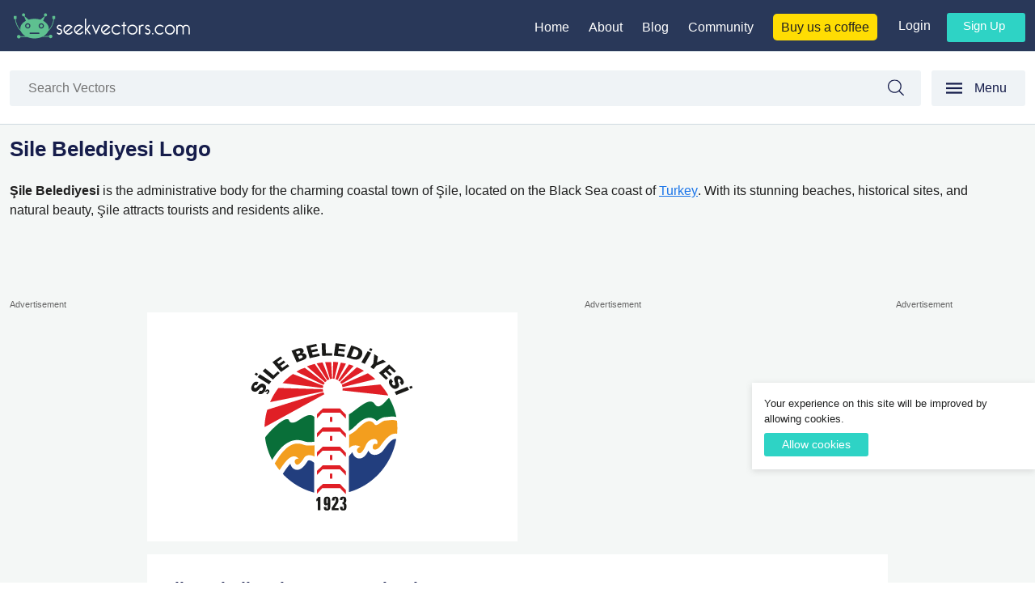

--- FILE ---
content_type: text/html; charset=UTF-8
request_url: https://seekvectors.com/post/sile-belediyesi-logo
body_size: 8959
content:
<!DOCTYPE html>
<html lang="en">
    <head>
        <!--
        ██╗      █████╗ ██╗  ██╗ ██████╗ ██████╗ ███████╗     ██████╗ ██████╗  █████╗ ██████╗ ██╗  ██╗██╗ ██████╗    ██████╗ ███████╗███████╗██╗ ██████╗ ███╗   ██╗
        ██║     ██╔══██╗██║  ██║██╔═══██╗██╔══██╗██╔════╝    ██╔════╝ ██╔══██╗██╔══██╗██╔══██╗██║  ██║██║██╔════╝    ██╔══██╗██╔════╝██╔════╝██║██╔════╝ ████╗  ██║
        ██║     ███████║███████║██║   ██║██████╔╝█████╗      ██║  ███╗██████╔╝███████║██████╔╝███████║██║██║         ██║  ██║█████╗  ███████╗██║██║  ███╗██╔██╗ ██║
        ██║     ██╔══██║██╔══██║██║   ██║██╔══██╗██╔══╝      ██║   ██║██╔══██╗██╔══██║██╔═══╝ ██╔══██║██║██║         ██║  ██║██╔══╝  ╚════██║██║██║   ██║██║╚██╗██║
        ███████╗██║  ██║██║  ██║╚██████╔╝██║  ██║███████╗    ╚██████╔╝██║  ██║██║  ██║██║     ██║  ██║██║╚██████╗    ██████╔╝███████╗███████║██║╚██████╔╝██║ ╚████║
        ╚══════╝╚═╝  ╚═╝╚═╝  ╚═╝ ╚═════╝ ╚═╝  ╚═╝╚══════╝     ╚═════╝ ╚═╝  ╚═╝╚═╝  ╚═╝╚═╝     ╚═╝  ╚═╝╚═╝ ╚═════╝    ╚═════╝ ╚══════╝╚══════╝╚═╝ ╚═════╝ ╚═╝  ╚═══╝
        https://www.lahoregraphicdesign.com
        -->
        <meta charset="utf-8">
        <meta name="viewport" content="width=device-width, initial-scale=1">
        <link rel="icon" href="/images/fav-icon.png" sizes="32x32" />
        <link rel="apple-touch-icon" href="/images/fav-icon.png">

        <!-- CSRF Token -->
        <meta name="csrf-token" content="ERIJS6ob8qXH5o2CCjkHUa2qdTjv5w9T83GpRnjb">
        <title>Free High-Quality Sile Belediyesi Logo for Creative Design </title>
        <meta name="description" content="Explore and download Sile Belediyesi Logo in SVG, PNG, AI, EPS, and JPG formats for free, adding a professional touch to your designs. ">
                 <!-- Facebook Meta Tags -->
        <meta property="og:url" content="https://seekvectors.com/post/sile-belediyesi-logo">
        <meta property="og:type" content="website">
        <meta property="og:title" content="Free High-Quality Sile Belediyesi Logo for Creative Design ">
        <meta property="og:description" content="Explore and download Sile Belediyesi Logo in SVG, PNG, AI, EPS, and JPG formats for free, adding a professional touch to your designs. ">
        <meta property="og:image" content="https://seekvectors.com/storage/images/f9bf1c3e1ea9e4a8ebffa7948cd2d17e.jpg">

        <!-- Twitter Meta Tags -->
        <meta name="twitter:card" content="summary_large_image">
        <meta property="twitter:domain" content="seekvectors.com">
        <meta property="twitter:url" content="https://seekvectors.com/post/sile-belediyesi-logo">
        <meta name="twitter:title" content="Free High-Quality Sile Belediyesi Logo for Creative Design ">
        <meta name="twitter:description" content="Explore and download Sile Belediyesi Logo in SVG, PNG, AI, EPS, and JPG formats for free, adding a professional touch to your designs. ">
        <meta name="twitter:image" content="https://seekvectors.com/storage/images/f9bf1c3e1ea9e4a8ebffa7948cd2d17e.jpg">
        <!-- Meta Tags-->
        <script type="application/ld+json">
        {
            "@context": "https://schema.org/",
            "@type": "WebSite",
            "name": "Seek Vectors",
            "url": "https://seekvectors.com",
            "potentialAction": {
            "@type": "SearchAction",
            "target": "https://seekvectors.com/search?query={search_term_string}",
            "query-input": "required name=search_term_string"
            }
        }
        </script>
        <script type="application/ld+json">
        {
            "@context": "https://schema.org",
            "@type": "Organization",
            "name": "Seek Vectors",
            "url": "https://seekvectors.com",
            "logo": "https://seekvectors.com/images/seekvectors-logo-original.svg",
            "sameAs": [
            "https://www.facebook.com/seekvectors/",
            "https://www.instagram.com/seekvectors/",
            "https://www.pinterest.com/seekvectors/"
            ]
        }
        </script>
        <!-- Styles -->
        <link href="https://seekvectors.com/css/uikit.min.css" rel="stylesheet">
        <link href="https://seekvectors.com/css/style.css" rel="stylesheet">
        <script async src="https://www.googletagmanager.com/gtag/js?id=G-P20SF3MMHL"></script>
        <script async src="https://pagead2.googlesyndication.com/pagead/js/adsbygoogle.js?client=ca-pub-6605995639863074"
        crossorigin="anonymous"></script>
        <script>
          window.dataLayer = window.dataLayer || [];
          function gtag(){dataLayer.push(arguments);}
          gtag('js', new Date());

          gtag('config', 'G-P20SF3MMHL');
        </script>
        <style>
            .align-center{
                text-align: center;
                margin-block: 2rem;
            }
            ins {
               background: #fff;
               border: 1px solid #E6EAEA;
            }
            .google-auto-placed{
               background: #fff;
            }
            .vertical-ad{
              width: 25%;
            }
        </style>
            </head>
    <body>
        <header id="site-header" class="header-footer-group" role="banner">
    <div class="main-header">
        <div class="container">
            <div class="display-flex align-item-base">
                <div class="logo-setting"><a href="https://seekvectors.com"><img src="/images/seek-vectors-logo-white-text.svg" alt="seek vectors logo"></a></div>
                <div class="right-nav">
                    <div class="display-flex">
                        <div class="main-nav">
                            <ul>
                                <li><a href="/">Home</a></li>
                                <li><a href="https://seekvectors.com/about-us">About</a></li>
                                <li><a href="https://seekvectors.com/blog">Blog</a></li>
                                <li><a href="https://discord.com/invite/A8sr9ufA" target="_blank">Community</a></li>
                                <li><a class="buy-us-coffee" href="https://www.buymeacoffee.com/seek.vectors" target="_blank">Buy us a coffee</a></li>
                            </ul>
                        </div>
                        <div class="user-nav">
                                                        <div class="user-log-in-or-out">
                                <ul>
                                    <li><a href="https://seekvectors.com/login">Login</a></li>
                                    <li><a class="signup-btn" href="https://seekvectors.com/register">Sign up</a></li>
                                </ul>
                            </div>
                                                    </div>
                    </div>
                </div>
                <div class="new-menu menu-display-none-default" uk-toggle="target: #offcanvas-flip"><span uk-icon="menu">Menu</span></div>
            </div>
        </div>
    </div>
        <div class="search-bk-inner-page">
        <div class="container">
            <div class="display-flex">
                <div class="live-search">
                    <form action="https://seekvectors.com/search" method="Get" role="search" class="form-main">
                        <div class="input-group">
                            <input type="text" class="form-control" name="query" id="query"
                                placeholder="Search Vectors" value=""> <span class="input-group-btn">
                                <button type="submit" class="btn-search">
                                Search
                                </button>
                            </span>
                        </div>
                    </form>
                </div>
                <div class="new-menu display-none-800" uk-toggle="target: #offcanvas-flip"><span uk-icon="menu">Menu</span></div>
            </div>
        </div>
    </div>
        <div id="offcanvas-flip" uk-offcanvas="flip: true; overlay: true">
        <div class="uk-offcanvas-bar">
            <button class="uk-offcanvas-close" type="button" uk-close></button>
            <div class="mobile-logo"><a href="/"><img src="/images/seekvector-left-menu-logo.svg" alt="Seek Vectors Logo" title="Seek Vectors"></a></div>
            <div class="dark-clr cat-margin-down"><a href="/categories">All Categories</a></div>
    
            <div class="cat-nav">
                                <ul>
                    <li><a href="https://seekvectors.com/categories/logos">Brand Logo</a></li>
                </ul>
                                <ul>
                    <li><a href="https://seekvectors.com/categories/financial-company-logo">Financial Company Logo</a></li>
                </ul>
                                <ul>
                    <li><a href="https://seekvectors.com/categories/air-line-vector-logo">Airlines Vector Logos</a></li>
                </ul>
                                <ul>
                    <li><a href="https://seekvectors.com/categories/insurance-company-logos">Insurance Company Logos</a></li>
                </ul>
                                <ul>
                    <li><a href="https://seekvectors.com/categories/car-companies-logos">Vehicle Manufacturing Companies Logo</a></li>
                </ul>
                                <ul>
                    <li><a href="https://seekvectors.com/categories/food-brand-logo">Food Brand Logo</a></li>
                </ul>
                                <ul>
                    <li><a href="https://seekvectors.com/categories/clothing-brands-companies-vector-logos">Clothing Brands Companies Vector Logos</a></li>
                </ul>
                                <ul>
                    <li><a href="https://seekvectors.com/categories/countries-flag">Countries Flag</a></li>
                </ul>
                                <ul>
                    <li><a href="https://seekvectors.com/categories/bicycle-brands-logos">Bicycle Brands Logos</a></li>
                </ul>
                                <ul>
                    <li><a href="https://seekvectors.com/categories/pharma-companies-logos">Pharma Companies Logos</a></li>
                </ul>
                                <ul>
                    <li><a href="https://seekvectors.com/categories/shipping-logos">Shipping Logos</a></li>
                </ul>
                                <ul>
                    <li><a href="https://seekvectors.com/categories/google-media-logos">Google Media Logos</a></li>
                </ul>
                                <ul>
                    <li><a href="https://seekvectors.com/categories/graphic-design-software-logo">Graphic Design Software logo</a></li>
                </ul>
                                <ul>
                    <li><a href="https://seekvectors.com/categories/social-media-apps-logos">Social Media Apps Logos</a></li>
                </ul>
                                <ul>
                    <li><a href="https://seekvectors.com/categories/nestle-logo">Nestle</a></li>
                </ul>
                                <ul>
                    <li><a href="https://seekvectors.com/categories/real-estate-logos">Real estate logos</a></li>
                </ul>
                                <ul>
                    <li><a href="https://seekvectors.com/categories/travel-and-tourism-industry-logo">Travel and Tourism Industry logo</a></li>
                </ul>
                                <ul>
                    <li><a href="https://seekvectors.com/categories/saudia-gulf-companies-logo">Saudia Gulf Companies Logo</a></li>
                </ul>
                                <ul>
                    <li><a href="https://seekvectors.com/categories/television-networking-logos">Television Networking Logos</a></li>
                </ul>
                                <ul>
                    <li><a href="https://seekvectors.com/categories/transport-company">Transport company</a></li>
                </ul>
                                <ul>
                    <li><a href="https://seekvectors.com/categories/total-logos">Total Logos</a></li>
                </ul>
                                <ul>
                    <li><a href="https://seekvectors.com/categories/wrist-watches-brands-logos">Wrist Watches Brands Logos</a></li>
                </ul>
                                <ul>
                    <li><a href="https://seekvectors.com/categories/shoes-brands-logo">shoes brands logo</a></li>
                </ul>
                                <ul>
                    <li><a href="https://seekvectors.com/categories/electronics-brands-logo">Mobiles Brands Logo</a></li>
                </ul>
                                <ul>
                    <li><a href="https://seekvectors.com/categories/toy-company">Toy Company</a></li>
                </ul>
                                <ul>
                    <li><a href="https://seekvectors.com/categories/certification-marks-logos">Certification Marks Logos</a></li>
                </ul>
                                <ul>
                    <li><a href="https://seekvectors.com/categories/education-logos">Education Logos</a></li>
                </ul>
                                <ul>
                    <li><a href="https://seekvectors.com/categories/telecommunications-logo">Telecommunications Logo</a></li>
                </ul>
                                <ul>
                    <li><a href="https://seekvectors.com/categories/software-logo">software Logo</a></li>
                </ul>
                                <ul>
                    <li><a href="https://seekvectors.com/categories/media-logo">Media Logo</a></li>
                </ul>
                                <ul>
                    <li><a href="https://seekvectors.com/categories/hotels-logo">Hotels Logo</a></li>
                </ul>
                                <ul>
                    <li><a href="https://seekvectors.com/categories/shopping-logos">Shopping Logos</a></li>
                </ul>
                                <ul>
                    <li><a href="https://seekvectors.com/categories/advertising-logo">Advertising Logo</a></li>
                </ul>
                                <ul>
                    <li><a href="https://seekvectors.com/categories/government-logo">Government Logo</a></li>
                </ul>
                                <ul>
                    <li><a href="https://seekvectors.com/categories/it-internet-companies-logos">Internet and Technology</a></li>
                </ul>
                                <ul>
                    <li><a href="https://seekvectors.com/categories/healthcare-companies-logos">Healthcare Companies Logos</a></li>
                </ul>
                                <ul>
                    <li><a href="https://seekvectors.com/categories/entertainment-companies-logos">Entertainment companies Logos</a></li>
                </ul>
                                <ul>
                    <li><a href="https://seekvectors.com/categories/industry-logos">Industry Logos</a></li>
                </ul>
                                <ul>
                    <li><a href="https://seekvectors.com/categories/technology-companies-logos">Technology companies Logos</a></li>
                </ul>
                                <ul>
                    <li><a href="https://seekvectors.com/categories/sport-company-logo">Sports Company Logo</a></li>
                </ul>
                                <ul>
                    <li><a href="https://seekvectors.com/categories/live-streaming-app">Live Streaming App</a></li>
                </ul>
                                <ul>
                    <li><a href="https://seekvectors.com/categories/hosting-company">Hosting Company</a></li>
                </ul>
                                <ul>
                    <li><a href="https://seekvectors.com/categories/business-magazine">Business Magazine</a></li>
                </ul>
                                <ul>
                    <li><a href="https://seekvectors.com/categories/web-portal">Web Portal</a></li>
                </ul>
                                <ul>
                    <li><a href="https://seekvectors.com/categories/production-company">Production Company</a></li>
                </ul>
                                <ul>
                    <li><a href="https://seekvectors.com/categories/social-news">Social News</a></li>
                </ul>
                                <ul>
                    <li><a href="https://seekvectors.com/categories/electronic-devices">Electronic Devices</a></li>
                </ul>
                                <ul>
                    <li><a href="https://seekvectors.com/categories/search-engine">Search Engine</a></li>
                </ul>
                                <ul>
                    <li><a href="https://seekvectors.com/categories/university-logo">University Logo</a></li>
                </ul>
                                <ul>
                    <li><a href="https://seekvectors.com/categories/finance-and-banking-logos">Finance and Banking Logos</a></li>
                </ul>
                                <ul>
                    <li><a href="https://seekvectors.com/categories/colleges">Colleges Logo</a></li>
                </ul>
                                <ul>
                    <li><a href="https://seekvectors.com/categories/government-logo-png">Government Logo Png</a></li>
                </ul>
                                <ul>
                    <li><a href="https://seekvectors.com/categories/cryptocurrency-logos">Cryptocurrency Logos</a></li>
                </ul>
                                <ul>
                    <li><a href="https://seekvectors.com/categories/automotive-transportation-companies-logo">Automotive Transportation Companies Logo</a></li>
                </ul>
                                <ul>
                    <li><a href="https://seekvectors.com/categories/tech-companies-logo">Tech Companies Logo</a></li>
                </ul>
                                <ul>
                    <li><a href="https://seekvectors.com/categories/furniture-companies">Furniture Companies</a></li>
                </ul>
                                <ul>
                    <li><a href="https://seekvectors.com/categories/design-resources">Design Resources</a></li>
                </ul>
                                <ul>
                    <li><a href="https://seekvectors.com/categories/games">Games</a></li>
                </ul>
                                <ul>
                    <li><a href="https://seekvectors.com/categories/business">Business</a></li>
                </ul>
                                <ul>
                    <li><a href="https://seekvectors.com/categories/music">Music</a></li>
                </ul>
                            </div>
        </div>
    </div>
    </header><!-- #site-header -->
    
    
    
                <div class="site-content-contain">
                <div class="main-padding padding-bottom-1-5rem padding-top-1">
    <div class="container">
        <div class="detail-title-content">
            <div class="logo-title">
                                    <h1>Sile Belediyesi Logo</h1>
                            </div>

            <div class="logo-des">
                <p data-sourcepos="5:1-5:46" style="margin-top: 24px; margin-bottom: 24px; white-space-collapse: preserve; word-break: break-word; color: rgb(31, 31, 31); font-family: &quot;Google Sans&quot;, &quot;Helvetica Neue&quot;, sans-serif; font-size: 16px;"><b>Şile Belediyesi</b> is the administrative body for the charming coastal town of Şile, located on the Black Sea coast of <a href="https://seekvectors.com/post/turkey-flag-vector" target="_blank">Turkey</a>. With its stunning beaches, historical sites, and natural beauty, Şile attracts tourists and residents alike.</p><div><br></div><span style="color: rgb(31, 31, 31); font-family: &quot;Google Sans&quot;, &quot;Helvetica Neue&quot;, sans-serif; font-size: 16px;"></span>
            </div>
        </div>
        <div class="post-detail-panel">
            <div class="display-flex align-flex-start">
                <div class="vertical-ad-new-layout">
                    <div class="sponsored">Advertisement</div>
                    <!-- Post Detail Vertical Left -->
                    <ins class="adsbygoogle"
                        style="display:inline-block;width:160px;height:600px"
                        data-ad-client="ca-pub-6605995639863074"
                        data-ad-slot="4007274295"></ins>
                    <script>
                        (adsbygoogle = window.adsbygoogle || []).push({});
                    </script>
                </div>
                <div class="vertical-right-layout">
                    <div class="display-flex align-flex-start margin-b-1">
                        <div class="logo-wrap detail-grid">
                            <div class="logo-img">
                                                                    <img src="https://seekvectors.com/storage/images/Sile Belediyesi-01.svg" alt="A shield featuring a stylized seagull and waves, representing the coastal town&#039;s identity." title="Sile Belediyesi Logo">
                                                            </div>
                        </div>
                        <div class="square-ad-new-layout">
                            <div class="sponsored">Advertisement</div>
                            <!-- Seek Square Detail Page -->
                            <ins class="adsbygoogle"
                                style="display:block"
                                data-ad-client="ca-pub-6605995639863074"
                                data-ad-slot="7979468382"
                                data-ad-format="auto"
                                data-full-width-responsive="true"></ins>
                            <script>
                                (adsbygoogle = window.adsbygoogle || []).push({});
                            </script>
                        </div>
                    </div>
                    <div class="detail-about-post">
                        <div class="logo-title"><h2>Sile Belediyesi Logo Download</h2></div>

                        <div class="p-m-b">
                                                            Download the high-quality Sile Belediyesi Logo for free in various formats, including SVG, PNG, JPG, AI, EPS. This 100% vector-based logo, crafted using Adobe Illustrator, ensures scalability without compromising quality. With a resolution of up to 300 dpi and CMYK color support, the logo is fully layered for effortless editing.
                                                    </div>
                                                    <div class="company-website">
                                <span class="company-website-span">Official Website:</span>
                                                                <a href="https://www.sile.bel.tr/" target="_blank" rel="nofollow noopener noreferrer">
                                    www.sile.bel.tr
                                </a>
                            </div>
                        
                        <div class="p-m-b">
                                                    </div>
                        
                        <div class="related-cats">
                            <h2>Category:</h2>
                            <p><a href="https://seekvectors.com/categories/government-logo">Government Logo</a></p>
                        </div>
                        <div class="related-tags">
                            <h2>Tags:</h2>
                            <ul>
                                                                    <li>Government agency logo</li>
                                                                    <li>Government department</li>
                                                                    <li>Government ministry</li>
                                                                    <li>Government companies logos</li>
                                                            </ul>
                        </div>
                        <div class="horizontal-experimental-layout m-t-1">
                            <div class="sponsored">Advertisement</div>
                            <!-- Seek Detail Page -->
                            <ins class="adsbygoogle"
                                style="display:block"
                                data-ad-client="ca-pub-6605995639863074"
                                data-ad-slot="2963165489"
                                data-ad-format="auto"
                                data-full-width-responsive="true"></ins>
                            <script>
                                (adsbygoogle = window.adsbygoogle || []).push({});
                            </script>
                        </div>
                        <div class="dropdown-download-nav">
                            <div class="dropdown-menu">
                                                                    <h3><a href="https://seekvectors.com/files/download/Sile Belediyesi-01.svg" title="Download Sile Belediyesi Logo in SVG format">Download SVG File</a></h3>
                                                                                                    <h3><a href="https://seekvectors.com/files/download/18d8ab2e787813d559e7e8f278f1d069.png" title="Download Sile Belediyesi Logo in PNG format">Download PNG File</a></h3>
                                                                                                    <h3><a href="https://seekvectors.com/files/download/f9bf1c3e1ea9e4a8ebffa7948cd2d17e.jpg" title="Download Sile Belediyesi Logo in JPG format">Download JPG File</a></h3>
                                                                                                    <h3><a href="https://seekvectors.com/full/pack/download/Sile Belediyesi.zip" title="Download Sile Belediyesi Logo in EPS File format">Download EPS File</a></h3>
                                                                                                    <h3><a href="https://seekvectors.com/full/pack/download/Sile Belediyesi (2).zip" title="Download Sile Belediyesi Logo in AI File format">Download AI File</a></h3>
                                                                                            </div>
                        </div>
                                                    <p class="rights-detail">By downloading Sile Belediyesi Logo you agree with intellectual property rights in our <a rel="nofollow" href="https://seekvectors.com/privacy-policy">Privacy Policy.</a></p>
                                                <div class="social-share-custom">
                            <div class="social-share">Social Share:</div>
                            <ul>
                                <li><a href="https://www.facebook.com/sharer/sharer.php?u=https%3A%2F%2Fseekvectors.com%2Fpost%2Fsile-belediyesi-logo" target="_blank" rel="noopener">Share on Facebook</a></li>
                                <li><a href="https://twitter.com/intent/tweet?url=https%3A%2F%2Fseekvectors.com%2Fpost%2Fsile-belediyesi-logo&text=Sile Belediyesi Logo" target="_blank" rel="noopener">Share on Twitter</a></li>
                                <li><a href="https://www.linkedin.com/shareArticle?url=https%3A%2F%2Fseekvectors.com%2Fpost%2Fsile-belediyesi-logo&title=Sile Belediyesi Logo&summary=Download theSile Belediyesi Logoin various formats, including SVG, PNG, JPEG, AI, EPS." target="_blank" rel="noopener">Share on LinkedIn</a></li>
                                <li><a href="https://www.reddit.com/submit?url=https%3A%2F%2Fseekvectors.com%2Fpost%2Fsile-belediyesi-logo&title=Sile Belediyesi Logo" target="_blank" rel="noopener">Share on Reddit</a></li>
                                <li><a href="https://www.tumblr.com/widgets/share/tool?canonicalUrl=https%3A%2F%2Fseekvectors.com%2Fpost%2Fsile-belediyesi-logo&title=Sile Belediyesi Logo" target="_blank" rel="noopener">Share on Tumblr</a></li>
                            </ul>
                        </div>
                        <script type="application/ld+json">
                            {
                                "@context": "https://schema.org",
                                "@type": "ImageObject",
                                "name": "Free High-Quality Sile Belediyesi Logo for Creative Design",
                                "contentUrl": "https://seekvectors.com/storage/images/18d8ab2e787813d559e7e8f278f1d069.png",
                                "description": "Explore and download Sile Belediyesi Logo in SVG, PNG, AI, EPS, and JPG formats for free, adding a professional touch to your designs."
                            }
                        </script>
                    </div>
                </div>
                <div class="vertical-ad-new-layout">
                    <div class="sponsored">Advertisement</div>
                    <!-- Post Detail Right Active -->
                    <ins class="adsbygoogle"
                        style="display:inline-block;width:160px;height:600px"
                        data-ad-client="ca-pub-6605995639863074"
                        data-ad-slot="6024443095"></ins>
                    <script>
                        (adsbygoogle = window.adsbygoogle || []).push({});
                    </script>
                </div>
            </div>
        </div>
   </div>
</div>



<div class="padding-bottom">
    <div class="container">
        <div class="you-may-also-like"><h2>You may also like</h2></div>
        
        <div class="logo-grid display-flex flex-wrap">  
                        <div class="logo-wrap">
                <a href="https://seekvectors.com/post/wapda-logo" title="wapda logo">
                    <div class="logo-img"><img src="https://seekvectors.com/storage/images/wapda  logo.svg" alt="wapda logo" title="wapda logo"></div>
                    <div class="logo-title">wapda logo</div>
                </a>
            </div>
                        <div class="logo-wrap">
                <a href="https://seekvectors.com/post/bmet-logo" title="BMET Logo">
                    <div class="logo-img"><img src="https://seekvectors.com/storage/images/BMET Logo.svg" alt="BMET Logo" title="BMET Logo"></div>
                    <div class="logo-title">BMET Logo</div>
                </a>
            </div>
                        <div class="logo-wrap">
                <a href="https://seekvectors.com/post/department-of-defense-logo" title="Department of Defense Logo">
                    <div class="logo-img"><img src="https://seekvectors.com/storage/images/Department of Defense Logo.svg" alt="Department of Defense Logo" title="Department of Defense Logo"></div>
                    <div class="logo-title">Department of Defense Logo</div>
                </a>
            </div>
                        <div class="logo-wrap">
                <a href="https://seekvectors.com/post/united-states-department-of-veterans-affairs-logo" title="United States Department of Veterans Affairs Logo">
                    <div class="logo-img"><img src="https://seekvectors.com/storage/images/department of veterans affairs logo.svg" alt="United States Department of Veterans Affairs Logo" title="United States Department of Veterans Affairs Logo"></div>
                    <div class="logo-title">United States Department of Veterans Affairs Logo</div>
                </a>
            </div>
                        <div class="logo-wrap">
                <a href="https://seekvectors.com/post/environment-and-climate-change-canada-logo" title="Environment and Climate Change Canada Logo">
                    <div class="logo-img"><img src="https://seekvectors.com/storage/images/environment and climate change canada logo.svg" alt="Environment and Climate Change Canada Logo" title="Environment and Climate Change Canada Logo"></div>
                    <div class="logo-title">Environment and Climate Change Canada Logo</div>
                </a>
            </div>
                        <div class="logo-wrap">
                <a href="https://seekvectors.com/post/federal-aviation-administration-logo" title="Federal Aviation Administration Logo">
                    <div class="logo-img"><img src="https://seekvectors.com/storage/images/FAA Logo.svg" alt="Federal Aviation Administration Logo" title="Federal Aviation Administration Logo"></div>
                    <div class="logo-title">Federal Aviation Administration Logo</div>
                </a>
            </div>
                        <div class="logo-wrap">
                <a href="https://seekvectors.com/post/federal-emergency-management-agency-logo" title="Federal Emergency Management Agency Logo">
                    <div class="logo-img"><img src="https://seekvectors.com/storage/images/fema logo.svg" alt="Federal Emergency Management Agency Logo" title="Federal Emergency Management Agency Logo"></div>
                    <div class="logo-title">Federal Emergency Management Agency Logo</div>
                </a>
            </div>
                        <div class="logo-wrap">
                <a href="https://seekvectors.com/post/fssai-logo" title="FSSAI Logo">
                    <div class="logo-img"><img src="https://seekvectors.com/storage/images/FSSAI LOGO.svg" alt="FSSAI Logo" title="FSSAI Logo"></div>
                    <div class="logo-title">FSSAI Logo</div>
                </a>
            </div>
                        <div class="logo-wrap">
                <a href="https://seekvectors.com/post/hhs-logo" title="HHS Logo">
                    <div class="logo-img"><img src="https://seekvectors.com/storage/images/HHS Logo.svg" alt="HHS Logo" title="HHS Logo"></div>
                    <div class="logo-title">HHS Logo</div>
                </a>
            </div>
                        <div class="logo-wrap">
                <a href="https://seekvectors.com/post/homeland-security-logo" title="Homeland Security Logo">
                    <div class="logo-img"><img src="https://seekvectors.com/storage/images/homeland security logo.svg" alt="Homeland Security Logo" title="Homeland Security Logo"></div>
                    <div class="logo-title">Homeland Security Logo</div>
                </a>
            </div>
                        <div class="logo-wrap">
                <a href="https://seekvectors.com/post/hud-logo" title="Hud Logo">
                    <div class="logo-img"><img src="https://seekvectors.com/storage/images/hud logo.svg" alt="Hud Logo" title="Hud Logo"></div>
                    <div class="logo-title">Hud Logo</div>
                </a>
            </div>
                        <div class="logo-wrap">
                <a href="https://seekvectors.com/post/icasa-logo" title="ICASA Logo">
                    <div class="logo-img"><img src="https://seekvectors.com/storage/images/ICASA Logo.svg" alt="ICASA Logo" title="ICASA Logo"></div>
                    <div class="logo-title">ICASA Logo</div>
                </a>
            </div>
                        <div class="logo-wrap">
                <a href="https://seekvectors.com/post/komisi-pemilihan-umum-ri-logo" title="Komisi Pemilihan Umum RI Logo">
                    <div class="logo-img"><img src="https://seekvectors.com/storage/images/Komisi Pemilihan Umum RI Logo.svg" alt="Komisi Pemilihan Umum RI Logo" title="Komisi Pemilihan Umum RI Logo"></div>
                    <div class="logo-title">Komisi Pemilihan Umum RI Logo</div>
                </a>
            </div>
                        <div class="logo-wrap">
                <a href="https://seekvectors.com/post/ministry-of-land-infrastructure-logo" title="Ministry of Land, Infrastructure Logo">
                    <div class="logo-img"><img src="https://seekvectors.com/storage/images/ministry of land infrastructure of japan logo.svg" alt="Ministry of Land, Infrastructure Logo" title="Ministry of Land, Infrastructure Logo"></div>
                    <div class="logo-title">Ministry of Land, Infrastructure Logo</div>
                </a>
            </div>
                        <div class="logo-wrap">
                <a href="https://seekvectors.com/post/nadra-logo" title="NADRA LOGO">
                    <div class="logo-img"><img src="https://seekvectors.com/storage/images/NADRA LOGO.svg" alt="NADRA LOGO" title="NADRA LOGO"></div>
                    <div class="logo-title">NADRA LOGO</div>
                </a>
            </div>
                        <div class="logo-wrap">
                <a href="https://seekvectors.com/post/pakistan-air-force-logo" title="Pakistan Air Force Logo">
                    <div class="logo-img"><img src="https://seekvectors.com/storage/images/Pakistan Air Force Logo.svg" alt="Pakistan Air Force Logo" title="Pakistan Air Force Logo"></div>
                    <div class="logo-title">Pakistan Air Force Logo</div>
                </a>
            </div>
                        <div class="logo-wrap">
                <a href="https://seekvectors.com/post/pnc-logo" title="PNC Logo">
                    <div class="logo-img"><img src="https://seekvectors.com/storage/images/pnc logo.svg" alt="PNC Logo" title="PNC Logo"></div>
                    <div class="logo-title">PNC Logo</div>
                </a>
            </div>
                        <div class="logo-wrap">
                <a href="https://seekvectors.com/post/simbolo-da-nutricao-logo" title="Simbolo Da Nutricao Logo">
                    <div class="logo-img"><img src="https://seekvectors.com/storage/images/simbolo-da-nutricao-logo.svg" alt="Simbolo Da Nutricao Logo" title="Simbolo Da Nutricao Logo"></div>
                    <div class="logo-title">Simbolo Da Nutricao Logo</div>
                </a>
            </div>
                        <div class="logo-wrap">
                <a href="https://seekvectors.com/post/social-security-logo" title="Social Security Logo">
                    <div class="logo-img"><img src="https://seekvectors.com/storage/images/social security logo.svg" alt="Social Security Logo" title="Social Security Logo"></div>
                    <div class="logo-title">Social Security Logo</div>
                </a>
            </div>
                        <div class="logo-wrap">
                <a href="https://seekvectors.com/post/united-states-congress-logo" title="United States Congress Logo">
                    <div class="logo-img"><img src="https://seekvectors.com/storage/images/United States Congress Logo.svg" alt="United States Congress Logo" title="United States Congress Logo"></div>
                    <div class="logo-title">United States Congress Logo</div>
                </a>
            </div>
                        <div class="logo-wrap">
                <a href="https://seekvectors.com/post/united-states-department-of-education-logo" title="United States Department of Education Logo">
                    <div class="logo-img"><img src="https://seekvectors.com/storage/images/us department of education logo.svg" alt="United States Department of Education Logo" title="United States Department of Education Logo"></div>
                    <div class="logo-title">United States Department of Education Logo</div>
                </a>
            </div>
                        <div class="logo-wrap">
                <a href="https://seekvectors.com/post/us-department-of-transportation-logo" title="U.S. Department of Transportation Logo">
                    <div class="logo-img"><img src="https://seekvectors.com/storage/images/us department of transportation logo.svg" alt="U.S. Department of Transportation Logo" title="U.S. Department of Transportation Logo"></div>
                    <div class="logo-title">U.S. Department of Transportation Logo</div>
                </a>
            </div>
                        <div class="logo-wrap">
                <a href="https://seekvectors.com/post/usaid-logo" title="USAID Logo">
                    <div class="logo-img"><img src="https://seekvectors.com/storage/images/usaid logo.svg" alt="USAID Logo" title="USAID Logo"></div>
                    <div class="logo-title">USAID Logo</div>
                </a>
            </div>
                        <div class="logo-wrap">
                <a href="https://seekvectors.com/post/usgs-logo" title="USGS Logo">
                    <div class="logo-img"><img src="https://seekvectors.com/storage/images/942f481e1b2a4f55dc30613591fc0542.svg" alt="USGS Logo" title="USGS Logo"></div>
                    <div class="logo-title">USGS Logo</div>
                </a>
            </div>
                        <div class="logo-wrap">
                <a href="https://seekvectors.com/post/nhs-logo" title="NHS Logo">
                    <div class="logo-img"><img src="https://seekvectors.com/storage/images/NHS Logo.svg" alt="NHS Logo" title="NHS Logo"></div>
                    <div class="logo-title">NHS Logo</div>
                </a>
            </div>
                    </div>
    </div>
</div>
            </div>
        <footer id="site-footer" role="contentinfo" class="header-footer-group">
            <div class="container">
            <h2>Top Resources</h2>
            <p>Explore the Top Picks for Your Needs. Welcome to our comprehensive collection of top logo resources!</p>
            <p>Discover the ultimate selection of categories that cater to your specific interests and requirements.</p>
            <div class="cat-nav-home">
                <ul>
                                            <li><a href="https://seekvectors.com/categories/logos">Brand Logo</a></li>
                                            <li><a href="https://seekvectors.com/categories/financial-company-logo">Financial Company Logo</a></li>
                                            <li><a href="https://seekvectors.com/categories/air-line-vector-logo">Airlines Vector Logos</a></li>
                                            <li><a href="https://seekvectors.com/categories/insurance-company-logos">Insurance Company Logos</a></li>
                                            <li><a href="https://seekvectors.com/categories/car-companies-logos">Vehicle Manufacturing Companies Logo</a></li>
                                            <li><a href="https://seekvectors.com/categories/food-brand-logo">Food Brand Logo</a></li>
                                            <li><a href="https://seekvectors.com/categories/clothing-brands-companies-vector-logos">Clothing Brands Companies Vector Logos</a></li>
                                            <li><a href="https://seekvectors.com/categories/countries-flag">Countries Flag</a></li>
                                            <li><a href="https://seekvectors.com/categories/bicycle-brands-logos">Bicycle Brands Logos</a></li>
                                            <li><a href="https://seekvectors.com/categories/pharma-companies-logos">Pharma Companies Logos</a></li>
                                            <li><a href="https://seekvectors.com/categories/shipping-logos">Shipping Logos</a></li>
                                            <li><a href="https://seekvectors.com/categories/google-media-logos">Google Media Logos</a></li>
                                            <li><a href="https://seekvectors.com/categories/graphic-design-software-logo">Graphic Design Software logo</a></li>
                                            <li><a href="https://seekvectors.com/categories/social-media-apps-logos">Social Media Apps Logos</a></li>
                                            <li><a href="https://seekvectors.com/categories/nestle-logo">Nestle</a></li>
                                            <li><a href="https://seekvectors.com/categories/real-estate-logos">Real estate logos</a></li>
                                            <li><a href="https://seekvectors.com/categories/travel-and-tourism-industry-logo">Travel and Tourism Industry logo</a></li>
                                            <li><a href="https://seekvectors.com/categories/saudia-gulf-companies-logo">Saudia Gulf Companies Logo</a></li>
                                            <li><a href="https://seekvectors.com/categories/television-networking-logos">Television Networking Logos</a></li>
                                            <li><a href="https://seekvectors.com/categories/transport-company">Transport company</a></li>
                                            <li><a href="https://seekvectors.com/categories/total-logos">Total Logos</a></li>
                                            <li><a href="https://seekvectors.com/categories/wrist-watches-brands-logos">Wrist Watches Brands Logos</a></li>
                                            <li><a href="https://seekvectors.com/categories/shoes-brands-logo">shoes brands logo</a></li>
                                            <li><a href="https://seekvectors.com/categories/electronics-brands-logo">Mobiles Brands Logo</a></li>
                                            <li><a href="https://seekvectors.com/categories/toy-company">Toy Company</a></li>
                                            <li><a href="https://seekvectors.com/categories/certification-marks-logos">Certification Marks Logos</a></li>
                                            <li><a href="https://seekvectors.com/categories/education-logos">Education Logos</a></li>
                                            <li><a href="https://seekvectors.com/categories/telecommunications-logo">Telecommunications Logo</a></li>
                                            <li><a href="https://seekvectors.com/categories/software-logo">software Logo</a></li>
                                            <li><a href="https://seekvectors.com/categories/media-logo">Media Logo</a></li>
                                            <li><a href="https://seekvectors.com/categories/hotels-logo">Hotels Logo</a></li>
                                            <li><a href="https://seekvectors.com/categories/shopping-logos">Shopping Logos</a></li>
                                            <li><a href="https://seekvectors.com/categories/advertising-logo">Advertising Logo</a></li>
                                            <li><a href="https://seekvectors.com/categories/government-logo">Government Logo</a></li>
                                            <li><a href="https://seekvectors.com/categories/it-internet-companies-logos">Internet and Technology</a></li>
                                            <li><a href="https://seekvectors.com/categories/healthcare-companies-logos">Healthcare Companies Logos</a></li>
                                            <li><a href="https://seekvectors.com/categories/entertainment-companies-logos">Entertainment companies Logos</a></li>
                                            <li><a href="https://seekvectors.com/categories/industry-logos">Industry Logos</a></li>
                                            <li><a href="https://seekvectors.com/categories/technology-companies-logos">Technology companies Logos</a></li>
                                            <li><a href="https://seekvectors.com/categories/sport-company-logo">Sports Company Logo</a></li>
                                            <li><a href="https://seekvectors.com/categories/live-streaming-app">Live Streaming App</a></li>
                                            <li><a href="https://seekvectors.com/categories/hosting-company">Hosting Company</a></li>
                                            <li><a href="https://seekvectors.com/categories/business-magazine">Business Magazine</a></li>
                                            <li><a href="https://seekvectors.com/categories/web-portal">Web Portal</a></li>
                                            <li><a href="https://seekvectors.com/categories/production-company">Production Company</a></li>
                                            <li><a href="https://seekvectors.com/categories/social-news">Social News</a></li>
                                            <li><a href="https://seekvectors.com/categories/electronic-devices">Electronic Devices</a></li>
                                            <li><a href="https://seekvectors.com/categories/search-engine">Search Engine</a></li>
                                            <li><a href="https://seekvectors.com/categories/university-logo">University Logo</a></li>
                                            <li><a href="https://seekvectors.com/categories/finance-and-banking-logos">Finance and Banking Logos</a></li>
                                            <li><a href="https://seekvectors.com/categories/colleges">Colleges Logo</a></li>
                                            <li><a href="https://seekvectors.com/categories/government-logo-png">Government Logo Png</a></li>
                                            <li><a href="https://seekvectors.com/categories/cryptocurrency-logos">Cryptocurrency Logos</a></li>
                                            <li><a href="https://seekvectors.com/categories/automotive-transportation-companies-logo">Automotive Transportation Companies Logo</a></li>
                                            <li><a href="https://seekvectors.com/categories/tech-companies-logo">Tech Companies Logo</a></li>
                                            <li><a href="https://seekvectors.com/categories/furniture-companies">Furniture Companies</a></li>
                                            <li><a href="https://seekvectors.com/categories/design-resources">Design Resources</a></li>
                                            <li><a href="https://seekvectors.com/categories/games">Games</a></li>
                                            <li><a href="https://seekvectors.com/categories/business">Business</a></li>
                                            <li><a href="https://seekvectors.com/categories/music">Music</a></li>
                                    </ul>
            </div>
        </div>
        <div class="footer-bk">
       <div class="container">
            <div class="display-flex">
                <div class="order-2"><a href="https://seekvectors.com/register" class="btn">Create an Account</a></div>
                <div class="footer-nav">
                    <ul>
                        <li><a href="/">Home</a></li>
                        <li><a href="https://seekvectors.com/about-us">About</a></li>
                        <li><a href="https://seekvectors.com/blog">Blog</a></li>
                        <li><a href="https://seekcolors.com/" target="_blank">Triadic Color Scheme</a></li>
                        <li><a href="https://seekfreecv.com/" target="_blank">Seek Free Cv</a></li>
                    </ul>
                </div>
            </div>
            <div class="footer-nav social-nav">
                <div class="follow-us-text">Follow us</div>
                <nav>
                    <ul>
                        <li><a href="https://www.facebook.com/seekvectors/" target="_blank">Facebook</a></li>
                        <li><a href="https://www.instagram.com/seekvectors/" target="_blank">Instagram</a></li>
                        <li><a href="https://www.pinterest.com/seekvectors" target="_blank">Pinterest</a></li>
                    </ul>
                </nav>
            </div>

       </div>
    </div>
    <div class="copy-right">
            <div class="container">
                <div class="display-flex">
                    <div class="footer-nav policy-menu">
                        <nav>
                            <ul>
                                <li><a href="https://seekvectors.com/cookies-policy">Cookies Policy</a></li>
                                <li><a href="https://seekvectors.com/privacy-policy">Privacy Policy</a></li>
                                <li><a href="mailto:info@seekvectors.com">info@seekvectors.com</a></li>
                            </ul>
                        </nav>
                    </div>
                    <div class="webby"><p>Made By: <a href="https://lahoregraphicdesign.com" target="_blank">Best Web Development Company</a></p></div>
                </div>
            </div>
       </div>
    <div class="js-cookie-consent cookie-consent fixed bottom-0 inset-x-0 pb-2">
    <div class="max-w-7xl mx-auto px-6">
        <div class="p-2 rounded-lg bg-yellow-100">
            <div class="flex items-center justify-between flex-wrap">
                <div class="w-0 flex-1 items-center hidden md:inline">
                    <p class="ml-3 text-black cookie-consent__message">
                        Your experience on this site will be improved by allowing cookies.
                    </p>
                </div>
                <div class="mt-2 flex-shrink-0 w-full sm:mt-0 sm:w-auto">
                    <button class="js-cookie-consent-agree cookie-consent__agree cursor-pointer flex items-center justify-center px-4 py-2 rounded-md text-sm font-medium text-yellow-800 bg-yellow-400 hover:bg-yellow-300">
                        Allow cookies
                    </button>
                </div>
            </div>
        </div>
    </div>
</div>

    <script>

        window.laravelCookieConsent = (function () {

            const COOKIE_VALUE = 1;
            const COOKIE_DOMAIN = 'seekvectors.com';

            function consentWithCookies() {
                setCookie('laravel_cookie_consent', COOKIE_VALUE, 7300);
                hideCookieDialog();
            }

            function cookieExists(name) {
                return (document.cookie.split('; ').indexOf(name + '=' + COOKIE_VALUE) !== -1);
            }

            function hideCookieDialog() {
                const dialogs = document.getElementsByClassName('js-cookie-consent');

                for (let i = 0; i < dialogs.length; ++i) {
                    dialogs[i].style.display = 'none';
                }
            }

            function setCookie(name, value, expirationInDays) {
                const date = new Date();
                date.setTime(date.getTime() + (expirationInDays * 24 * 60 * 60 * 1000));
                document.cookie = name + '=' + value
                    + ';expires=' + date.toUTCString()
                    + ';domain=' + COOKIE_DOMAIN
                    + ';path=/'
                    + ';samesite=lax';
            }

            if (cookieExists('laravel_cookie_consent')) {
                hideCookieDialog();
            }

            const buttons = document.getElementsByClassName('js-cookie-consent-agree');

            for (let i = 0; i < buttons.length; ++i) {
                buttons[i].addEventListener('click', consentWithCookies);
            }

            return {
                consentWithCookies: consentWithCookies,
                hideCookieDialog: hideCookieDialog
            };
        })();
    </script>

</footer><!-- #site-footer -->

    </body>
    <script src="https://seekvectors.com/js/jquery.min.js"></script>
    <script src="/js/uikit.min.js"></script>
    <script>
        document.onkeydown = function(e) {
        if(event.keyCode == 123) {
            console.log('You cannot inspect Element');
            return false;
        }
        if(e.ctrlKey && e.shiftKey && e.keyCode == 'I'.charCodeAt(0)) {
            console.log('You cannot inspect Element');
            return false;
        }
        if(e.ctrlKey && e.shiftKey && e.keyCode == 'C'.charCodeAt(0)) {
            console.log('You cannot inspect Element');
            return false;
        }
        if(e.ctrlKey && e.shiftKey && e.keyCode == 'J'.charCodeAt(0)) {
            console.log('You cannot inspect Element');
            return false;
        }
        if(e.ctrlKey && e.keyCode == 'U'.charCodeAt(0)) {
            console.log('You cannot inspect Element');
            return false;
        }
        } 
        // prevents right clicking
        document.addEventListener('contextmenu', e => e.preventDefault());

        var $ = jQuery;
        $('img').on('dragstart', function(event) { event.preventDefault(); });
        
        if ($(window).width() < 950) {
            $(".google-ads-featured").attr("data-ad-format","auto");
        }
    </script>
    </html>



--- FILE ---
content_type: text/html; charset=utf-8
request_url: https://www.google.com/recaptcha/api2/aframe
body_size: 268
content:
<!DOCTYPE HTML><html><head><meta http-equiv="content-type" content="text/html; charset=UTF-8"></head><body><script nonce="jVW0q-XWPuBejtpydXUfUQ">/** Anti-fraud and anti-abuse applications only. See google.com/recaptcha */ try{var clients={'sodar':'https://pagead2.googlesyndication.com/pagead/sodar?'};window.addEventListener("message",function(a){try{if(a.source===window.parent){var b=JSON.parse(a.data);var c=clients[b['id']];if(c){var d=document.createElement('img');d.src=c+b['params']+'&rc='+(localStorage.getItem("rc::a")?sessionStorage.getItem("rc::b"):"");window.document.body.appendChild(d);sessionStorage.setItem("rc::e",parseInt(sessionStorage.getItem("rc::e")||0)+1);localStorage.setItem("rc::h",'1769378165830');}}}catch(b){}});window.parent.postMessage("_grecaptcha_ready", "*");}catch(b){}</script></body></html>

--- FILE ---
content_type: image/svg+xml
request_url: https://seekvectors.com/storage/images/Pakistan%20Air%20Force%20Logo.svg
body_size: 113716
content:
<svg id="Layer_1" data-name="Layer 1" xmlns="http://www.w3.org/2000/svg" viewBox="0 0 280 300"><defs><style>.cls-1{fill:#1d1b16;}.cls-2{fill:#659cd2;}.cls-3{fill:#d8bb61;}.cls-4{fill:#d8b52f;}.cls-5{fill:#b6b6b6;}.cls-6{fill:#fefefd;}.cls-7{fill:#dfc663;}.cls-8{fill:#72afdf;}.cls-9{fill:#387dbe;}.cls-10{fill:#1c3e6f;}.cls-11{fill:#d6b960;}.cls-12{fill:#21619e;}.cls-13{fill:#d6b535;}.cls-14{fill:#89763e;}.cls-15{fill:#d9bd65;}.cls-16{fill:#362f16;}</style></defs><title>Pakistan Air Force Logo</title><path class="cls-1" d="M195.91,116.57a46.07,46.07,0,0,0,3.6-3.44,15.4,15.4,0,0,1-1.58,4.86,7.33,7.33,0,0,0,2.42-1.48c.27,1.9-1,3-2.12,4.32a3.68,3.68,0,0,0,1.51-.83c.43-.32.83-.68,1.31-1.07a8.21,8.21,0,0,1-1.44,4.17c-.73,1.13-1.52,2.21-2.28,3.32l-.05.14.2,0a9,9,0,0,0,3-1.83,11.85,11.85,0,0,1-2.94,5.47c-1,1-2.18,1.88-3.2,2.89l-.12.08c.06.08.12,0,.18,0a31.7,31.7,0,0,0,3.16-1.86,7.57,7.57,0,0,1-1.81,3.87,16.87,16.87,0,0,1-5.83,4c-.06,0-.12,0-.17.07s-.67.14-.57.39.24.86.81,1a3.54,3.54,0,0,1,1.24.23c-.24.36-.87.46-.85.92s.36.75.56,1.12a57.33,57.33,0,0,1,5.63,16.74,57.93,57.93,0,0,1,.67,14.16,56.36,56.36,0,0,1-2.9,14.13,2.1,2.1,0,0,0-.06.24c-.06.09-.12.2,0,.27s.12,0,.17-.1a10,10,0,0,1,4.67-2,7.45,7.45,0,0,1,7.55,2.72,6.41,6.41,0,0,1,1,5.83c-1.31,4.41-2.68,8.8-4,13.19a.78.78,0,0,0,.23.89c1.85,1.86,3.68,3.75,5.52,5.62a.77.77,0,0,1,.32.8c.25-.16.33-.57.65-.28s0,.41-.07.57q-2.91,6.56-5.83,13.1c0,.06-.06.11-.08.16-1,2.15-2.45,2.79-4.72,2.1-1.26-.38-2.46-.92-3.68-1.41a23.82,23.82,0,0,0-10.08-1.26c-5.85.27-10.79,2.81-15.42,6.14a86.73,86.73,0,0,1-9.29,6.14,36.47,36.47,0,0,1-13.38,4.17,79.66,79.66,0,0,1-13.9.18,38.39,38.39,0,0,1-20-7.28c-2.67-1.89-5.29-3.85-8.08-5.56A26.44,26.44,0,0,0,90,228.31a24,24,0,0,0-8.13,2.08,10.19,10.19,0,0,1-2.67.81A3.08,3.08,0,0,1,76,229.67a22.12,22.12,0,0,1-1.38-2.91L70.23,217c-.19-.43-.39-.85-.61-1.26a.91.91,0,0,1,.26-1.18c1.82-1.83,3.62-3.69,5.45-5.52a.9.9,0,0,0,.27-1.05c-1.35-4.33-2.72-8.66-4-13a6.71,6.71,0,0,1,4.18-8.24,9.11,9.11,0,0,1,6.16.06,8.72,8.72,0,0,1,3.74,2.39l.16.14c.09-.11,0-.2,0-.28-.68-2.14-1.38-4.28-1.88-6.47a58.33,58.33,0,0,1-1.48-15.3,57,57,0,0,1,6.14-23.84c.19-.38.38-.76.59-1.13s.25-.44-.23-.55a11.39,11.39,0,0,1-5-2.3c-.09-.08-.22-.12-.24-.32l3.77-.54a40.06,40.06,0,0,1-4.05-1.83,13.19,13.19,0,0,1-4.85-4,7.44,7.44,0,0,1-1.23-3.1c1,.53,1.81,1.23,2.79,1.65a.16.16,0,0,0,.24.05c.07-.05,0-.13,0-.17a29.38,29.38,0,0,1-3.78-3.62A12.37,12.37,0,0,1,74.36,123a8.68,8.68,0,0,0,3.34,2c-1.61-2.47-3.66-4.57-3.86-7.68a14.2,14.2,0,0,0,2.47,1.77c.07.09.17.15.24.06s0-.12-.1-.17c-.36-.43-.73-.86-1.09-1.31a3.5,3.5,0,0,1-.83-2.77A8.82,8.82,0,0,0,77,116.33a15.06,15.06,0,0,1-1.56-4.85,41.67,41.67,0,0,0,3.56,3.4c.05.08.14.19.22.11s0-.2-.1-.28a25,25,0,0,1-1.8-4.11,10.91,10.91,0,0,1-.26-3.89c.15-.09.18,0,.21.07a92.19,92.19,0,0,0,13.61,16.71,13.91,13.91,0,0,0,3.78,2.9,13.19,13.19,0,0,1,3.51,2.72c.27.26.41.3.7,0a57,57,0,0,1,20.45-13.45.94.94,0,0,0,.58-.63q4-11.07,8-22.13c.17-.45,0-.6-.34-.8L108.1,78.54l-.55-.4c1.11,0,2.2,0,3.28,0,2.93.09,5.86.21,8.79.31,4.13.13,8.26.25,12.39.39.42,0,.58-.09.71-.51q3.5-11.59,7-23.18l.12-.32.73,2.47q3,10.53,6.07,21.07c.13.45.29.6.77.59q11.9-.25,23.81-.47h.58c-.05.24-.25.3-.4.4q-9.83,6.64-19.64,13.27a.83.83,0,0,0-.39,1.16q3.69,10.55,7.31,21.11a1.21,1.21,0,0,0,.82.85,56.84,56.84,0,0,1,20.07,12.47.68.68,0,0,0,.92.15,10.13,10.13,0,0,0,3.13-2.37,98,98,0,0,0,12.69-15c.47-.71.92-1.43,1.38-2.15l.12-.06a10.66,10.66,0,0,1-.25,4,25.41,25.41,0,0,1-1.81,4.1c-.06.09-.19.19-.09.28S195.85,116.63,195.91,116.57ZM184.2,129.62c-1.11.63-2.2,1.3-3.35,1.86a6.57,6.57,0,0,0-2.32,1.93c-.2.25-.44.48-.66.71l-.76.8a10.94,10.94,0,0,0,7-4.66,3.07,3.07,0,0,0,.25-.55v-.14ZM87,196.47c-.08-.77.29-1.54,0-2.31a13.67,13.67,0,0,0-.42-2,5.49,5.49,0,0,0-1-2.28,6.75,6.75,0,0,0-3.41-2.5A8.3,8.3,0,0,0,76,187.2a5.53,5.53,0,0,0-3.9,4.72,6.41,6.41,0,0,0-.08,2.35,4.53,4.53,0,0,0,1.67,2.21,5.1,5.1,0,0,0,7.31-1c.18-.24.34-.48.53-.7s.2,0,.24.1a19.69,19.69,0,0,0,.14,2.43l.32,4.49c1.46-1.43,2.86-2.78,4.24-4.15A1.72,1.72,0,0,0,87,196.47Zm110.47.5a9.2,9.2,0,0,0,.1-1.48l.1-.9.54.66a5.1,5.1,0,0,0,7.59,1.14,4.69,4.69,0,0,0,1.55-2.12,5.41,5.41,0,0,0-.08-2.37c-.37-3.05-2.67-4.75-5.95-5.18a9,9,0,0,0-5,1.06,5.51,5.51,0,0,0-2.62,2.34,4.57,4.57,0,0,0-.85,2.06,11.28,11.28,0,0,0-.54,2.58l.08,1.35a2.51,2.51,0,0,0,.87,1.92l3.48,3.49c.11.11.18.28.46.25ZM75.55,124.57l-.14,0,0,.14a5,5,0,0,0,.64,1.37,20.87,20.87,0,0,0,6.47,6.29,22.81,22.81,0,0,0,9.67,3.87c.83.13,1.66.21,2.49.31-.65-.57-1.39-1-2-1.52a3.67,3.67,0,0,0-1.19-.7,32,32,0,0,1-4.93-2.38,58.16,58.16,0,0,1-8.09-6c-.15-.13-.28-.33-.49-.34A6.54,6.54,0,0,1,75.55,124.57Zm107.26,8.18c.2-.08.41-.16.61-.26a27.47,27.47,0,0,0,10.82-9.69,39.55,39.55,0,0,0,2.38-4,1.8,1.8,0,0,1,.29-.46,6.2,6.2,0,0,0,1.62-3.38c.09,0,.11-.11,0-.18l-.11.12a40,40,0,0,1-3,2.67,4.37,4.37,0,0,0-.87.85,79.87,79.87,0,0,1-9,9.91,1.75,1.75,0,0,0-.69,1.13,3.12,3.12,0,0,1-.67,1.48,16,16,0,0,1-1.54,1.65c0,.06-.2.09-.1.19S182.74,132.81,182.81,132.75Zm17.39-12.42a7.77,7.77,0,0,1-1.9,1.08,2.42,2.42,0,0,0-.69.2c-1,.71-2,1.28-3,1.93a2.42,2.42,0,0,0-.7.65,27.38,27.38,0,0,1-11.51,9.33l-1.14.46a16.73,16.73,0,0,0,2.47-.39c.38-.08.64-.12.43.44-.15.41-.38.79-.56,1.27a7.67,7.67,0,0,0,1.94-.8c4.88-2.65,9.56-5.55,12.76-10.28a12.31,12.31,0,0,0,2-3.8l0-.15Zm6.32,76.09-.28.24a5.64,5.64,0,0,1-7.51,0c-.22-.2-.43-.41-.68-.65a2.51,2.51,0,0,0,0,.3c-.13,1.83-.24,3.65-.4,5.48a1.18,1.18,0,0,0,.36,1.07c1.58,1.58,3.14,3.19,4.72,4.79.13.13.22.33.46.36.66-2.18,1.33-4.35,2-6.53q.75-2.5,1.48-5a.14.14,0,0,0,.06-.19Zm-85.3-83a4,4,0,0,0,.28-.32L138.56,89.9a1.8,1.8,0,0,0,.44-.73L129,92.36a.62.62,0,0,0-.43.46q-3.71,10.26-7.42,20.52c0,.09-.1.18,0,.27ZM110.37,79.23c-.09,0-.17-.09-.25,0l.17.11a1.54,1.54,0,0,0,.12.13l17.77,12.41A.83.83,0,0,0,129,92l5.79-1.85,4.14-1.31c-.09-.2-.25-.19-.38-.23l-8.25-2.75Zm47.38,34.65c0,.1.1.27.2.2s0-.24-.07-.35a1.16,1.16,0,0,0,0-.18q-3.56-10.3-7.1-20.61a.79.79,0,0,0-.61-.52c-2-.65-3.92-1.31-5.88-2-1.33-.44-2.66-.85-4-1.27,0,0-.07-.08-.08-.07s0,.09,0,.14.24.37.37.55q5.92,8.33,11.86,16.63Q155.07,110.17,157.75,113.88Zm-1.43.32a.18.18,0,0,0,.25,0l-.17-.11a1.42,1.42,0,0,0-.12-.13q-8.22-6.41-16.44-12.82a.4.4,0,0,0-.61,0q-8.73,6.6-17.45,13.21c-.13.09-.36.13-.28.38l.06,0,1.39-.42a58.07,58.07,0,0,1,25.78-1.86A63.44,63.44,0,0,1,156.32,114.2ZM131,165c-.66.19-1.37,0-2,.25l2.44.62-2.53,1.27,2.27,1.73-2.21.34a27,27,0,0,0,1.88,2.25l-.31.29a3,3,0,0,0-1.79-.47,6.82,6.82,0,0,0,1.51,1.48c1.52.95,2.82,2.1,2.78,4.13,0,0,.06,0,.13.09.07-.52.61-1-.06-1.52.54.14,1,.43,1.48.56s.45.49.49.85a1.64,1.64,0,0,0,.1.74c0-.68,1.06-.94.36-1.76.61.3.92.8,1.42,1.09a.61.61,0,0,1,.12.83,12.44,12.44,0,0,0-.5,1.36,6.38,6.38,0,0,1-.65,1.63,11.64,11.64,0,0,0-1.28,2.11c-.15.33-.46.63-.73.54a9.43,9.43,0,0,0-1.62-.12c.42-.32.42-.32.45-.94a.86.86,0,0,1,.26-.54,1.57,1.57,0,0,0,.09-2.4c-.28-.33-.6-.65-.9-1-.4.43-.57.94-1,1.31a41.58,41.58,0,0,1-4.18,3.56c-2.09,1.54-4.4,2.71-6.58,4.09a6.72,6.72,0,0,0-1.42,1,4.41,4.41,0,0,0,1,.55,2.08,2.08,0,0,0,2.21-.22c2.37-1.61,4.8-3.13,7.22-4.67.13-.09.31-.35.44-.14s-.19.23-.31.35a1,1,0,0,1-.2.13L122,189.12c-.48.31-.48.41,0,.68a9.05,9.05,0,0,0,1.88.7,1.41,1.41,0,0,0,1.34-.33c2.16-1.83,4.3-3.68,6.46-5.51.12-.1.2-.33.44-.2,0,.24-.18.31-.31.42l-1.94,1.67c-1.5,1.28-3,2.56-4.5,3.85-.14.12-.54.24-.14.53a3,3,0,0,0,3.21-.4l4.12-4.92c.09-.11.14-.36.4-.26.07.21-.11.3-.2.41q-1.94,2.33-3.88,4.64c-.68.82-.63,1,.42,1.36a4.07,4.07,0,0,0,.78.11c.52.08.78-.13,1-.62.87-1.9,1.79-3.78,2.7-5.66.08-.16.08-.41.35-.44.14.23,0,.39-.13.55q-1.23,2.63-2.48,5.23c-.5,1-.36,1.33.79,1.59.21,0,.44,0,.66.06.39.08.56-.05.67-.46.62-2.23,1.27-4.45,1.91-6.67,0-.11,0-.3.26-.26a4.09,4.09,0,0,1-.31,1.34q-.78,2.82-1.62,5.61c-.12.41,0,.56.37.63a3.8,3.8,0,0,0,2.08-.27.59.59,0,0,0,.46-.65c0-2.1.08-4.2.13-6.29,0-.18-.11-.42.17-.52a.93.93,0,0,1,.07.65c0,2.06-.09,4.11-.12,6.17,0,.22-.12.48.22.62a6.12,6.12,0,0,0,2.09.6c.78,0,.81,0,.71-.81-.24-1.75-.48-3.5-.69-5.26a4.76,4.76,0,0,1-.12-1.64c.24,0,.2.15.22.27l.84,6.52c.13,1,.36,1.19,1.37,1a5.43,5.43,0,0,0,.75-.24c.3-.1.36-.27.27-.6-.47-1.89-.91-3.78-1.35-5.68,0-.19-.18-.41,0-.6.17.08.16.21.19.33q.61,2.65,1.25,5.33c.25,1,.64,1.27,1.69,1.11a4.51,4.51,0,0,0,.52-.17c.45-.12.57-.32.39-.81-.58-1.54-1.09-3.1-1.61-4.66-.07-.2-.27-.42-.08-.7a.87.87,0,0,1,.28.53c.56,1.63,1.14,3.25,1.68,4.89a.58.58,0,0,0,.64.47,3.79,3.79,0,0,0,1.69-.64c.34-.16.36-.33.19-.65-.81-1.52-1.6-3.06-2.39-4.59-.09-.18-.3-.34-.18-.61.28,0,.29.27.37.43l2.42,4.65c.09.15.1.45.39.37a4.79,4.79,0,0,0,1-.39.79.79,0,0,0,.23-1.22l-2.25-3.27c-.08-.12-.26-.23-.07-.42.22.07.28.28.39.44.78,1.12,1.55,2.24,2.32,3.37.13.18.24.38.5.39a1.89,1.89,0,0,0,1.84-.7c.2-.29.24-.41-.06-.66-1.22-1-2.42-2.05-3.62-3.09-.14-.13-.4-.21-.35-.49.23,0,.32.12.43.22,1.23,1.05,2.44,2.1,3.67,3.14.18.15.32.35.6.37a3.5,3.5,0,0,0,2.38-.57c.61-.43.59-.72-.06-1.08-2.08-1.16-4.16-2.3-6.23-3.46-.16-.09-.45-.11-.41-.43a1.13,1.13,0,0,1,.57.23c2.15,1.19,4.31,2.37,6.45,3.58a3.12,3.12,0,0,0,1.93.38,1.92,1.92,0,0,0,1.5-.7c.23-.31.29-.55-.2-.69-1-.28-2-.6-3-.91a25.26,25.26,0,0,1-6.05-2.53,9.66,9.66,0,0,1-4.27-5.58c1,.23,1.29.09,1.67-.88,0-.09.08-.19.11-.28a13.61,13.61,0,0,0,.54-3.85,4.59,4.59,0,0,0-2.33-4.28c-.39-.21-.74-.5-1.11-.75-.17-.12-.35-.23-.23-.48s.29-.15.47-.11c.75.17,1.51.32,2.26.48,0,0,.11.07.15,0s0-.06,0-.09a5.52,5.52,0,0,0-3.46-3.74,24.41,24.41,0,0,0-4.35-1.13c-.19,0-.49,0-.5-.33s.3-.26.49-.31a5.78,5.78,0,0,1,.6-.08l1.36-.2a11.31,11.31,0,0,0-7,.14l1.42-1.7a14.66,14.66,0,0,0-10,3.39,10.16,10.16,0,0,0,1.18-.35,12.5,12.5,0,0,1,3.74-.65,2.17,2.17,0,0,1,.36,0c.11,0,.21,0,.22.16s-.09.14-.17.15c-1,.14-1.84.81-2.83,1-.11,0-.27.1-.29.18s.14.17.25.21l1.4.59.13.11.35,0a.08.08,0,0,0,.15,0h.21Zm37-27.59c.12.14.22,0,.3-.05a54.93,54.93,0,0,0,8.14-6.19c.4-.39.38-.56,0-.91a53.92,53.92,0,0,0-12.35-8.62,53.51,53.51,0,0,0-50.62,1.23,54.14,54.14,0,0,0-11.93,9.23,3.66,3.66,0,0,0,.37.33c3,2.27,6.29,4.18,9.32,6.43.25.19.35,0,.51-.09.71-.61,1.41-1.23,2.14-1.81a41.11,41.11,0,0,1,25.24-9.18,39.33,39.33,0,0,1,9.67.94,41.47,41.47,0,0,1,18.06,8.94c.49.41.75.37,1.16-.25Zm-62.2,94.09a.44.44,0,0,0,.34.2c3,1.89,5.88,4.06,8.82,6.08A37.32,37.32,0,0,0,134,244.46a77.64,77.64,0,0,0,13.72-.19,37.17,37.17,0,0,0,9-2.16,46.27,46.27,0,0,0,10.35-5.83,89.32,89.32,0,0,1,7.68-5.14,25.21,25.21,0,0,1,10.72-3.28,24.48,24.48,0,0,1,10.67,1.24,33.23,33.23,0,0,0,4,1.48A2.79,2.79,0,0,0,203.8,229a5.59,5.59,0,0,0,.3-.6q2.09-4.65,4.15-9.31c.35-.77.69-1.56,1.08-2.45a4.64,4.64,0,0,1-1.66.79,8.3,8.3,0,0,1-4-.22,61.19,61.19,0,0,0-13.15-2.28,37.59,37.59,0,0,0-10,.85,47,47,0,0,0-12.37,5,126.88,126.88,0,0,1-11.7,6.19,35.09,35.09,0,0,1-13.56,3c-2.12,0-4.24,0-6.35,0a29.08,29.08,0,0,1-5-.53,41.24,41.24,0,0,1-11.5-4.1c-3.77-1.94-7.37-4.18-11.15-6.1A38,38,0,0,0,91,214.83a51,51,0,0,0-12,1.65c-1.18.29-2.34.65-3.53.88a6,6,0,0,1-4.71-.63c-.09.23,0,.34.09.46C72,219.62,73,222,74.12,224.45c.68,1.51,1.31,3.05,2,4.54a2.77,2.77,0,0,0,3.62,1.61,11.59,11.59,0,0,0,1.72-.58,24,24,0,0,1,8.53-2.2,29.61,29.61,0,0,1,9.7,1A30.14,30.14,0,0,1,105.79,231.45Zm46.73-63.62-.2,0,0,.14a13.86,13.86,0,0,1,.9,1.86,1.85,1.85,0,0,1-.15,1.8c-.51-.47-1-1-1.52-1.41a4.56,4.56,0,0,0-1.79-1c.85,2.52.93,3.58.33,5.07l-1.19-1.16a16,16,0,0,1-.63,3.31c-.19.54-.41,1.14-1,1.33s-.37.43-.22.74a10.27,10.27,0,0,0,5.42,4.92c2.26,1,4.67,1.6,7,2.4,1,.33,1.08.74.4,1.56a2.09,2.09,0,0,1-1.13.67,4.07,4.07,0,0,1-1.63.09c-.17,0-.32-.1-.47.12a3.18,3.18,0,0,1-2.77,1.26.88.88,0,0,0-.81.39,1.66,1.66,0,0,1-1.27.76c-.64,0-1.32,0-1.72.69a.44.44,0,0,1-.26.14c-.9.21-1.63.82-2.49,1.1a26.25,26.25,0,0,1-3.33.71,1.78,1.78,0,0,1-.6-.06c-.14,0-.32-.09-.42,0a5.34,5.34,0,0,1-3,.38,7.12,7.12,0,0,1-2.71-.58,1,1,0,0,0-.9,0,3.35,3.35,0,0,1-2.09.28,12.75,12.75,0,0,0-1.63-.21,2.08,2.08,0,0,1-1.16-.3,2.07,2.07,0,0,0-1.58-.4c-.83.06-1.4-.69-2.13-.75a9.74,9.74,0,0,1-2.35-.05c-.13,0-.26-.12-.39-.17s-.3-.27-.52-.29c-2.06-.22-3.69-1.56-5.6-2.15a1.38,1.38,0,0,1-.36-.23c-.32-.26-.37-.51,0-.77.54-.36,1.07-.74,1.62-1.09a68.68,68.68,0,0,0,7.13-4.53,16.79,16.79,0,0,0,4.29-4.2c.45-.76.47-.75-.27-1.19,0,0,0-.06-.07-.13a1.59,1.59,0,0,1,.49,0c.7.22.67-.21.62-.67a3.94,3.94,0,0,0-3.15-3,6.82,6.82,0,0,1-.79-.08,19.17,19.17,0,0,0-8,.32,18.08,18.08,0,0,0-6.11,3c-.58.43-.58.56-.14,1.05a1.11,1.11,0,0,1,.39.62,13.26,13.26,0,0,1-3.21,0c-1.59-.24-2.15-1.21-1.57-2.7a5,5,0,0,1,.32-.66,13.67,13.67,0,0,1,1.35-2c.1-.13.29-.24.21-.47-.44-1.26.26-2.06,1.16-2.74a17,17,0,0,1,3.31-1.79,5.47,5.47,0,0,0,1.31-.68,9.67,9.67,0,0,1-3.64-1,10,10,0,0,0,3.35-1.38,6.89,6.89,0,0,1-4.09-.21l1-1.55a13,13,0,0,1-5.19,0l2.11-1.54a9,9,0,0,1-3.2-.56l1.66-1.91c-1.79,0-3.5.09-5.08-.85l1.85-1c-.4-.08-.71-.12-1-.2a3,3,0,0,1-.84-.34c-.41-.3-.51-.09-.63.27A37.69,37.69,0,0,0,102.54,177a38.21,38.21,0,0,0,43.65,29.92,36.46,36.46,0,0,0,19.09-9.15A37.56,37.56,0,0,0,178,171.52a37.07,37.07,0,0,0-2.43-15.76c-.23-.6-.31-1.4-.81-1.72s-1.19,0-1.79,0c-.45,0-.9,0-1.35.05-.14,0-.32-.06-.44.16.55.66,1.54.66,2.15,1.35a27,27,0,0,0-3,.93l1.15.79a4.13,4.13,0,0,1-2.92,1.33l1.88,1.09c-1.59.95-3.31.79-5.11.81l1.7,2a7.9,7.9,0,0,1-3.28.48l2.21,1.63a15.86,15.86,0,0,1-5.19,0l1,1.53a7.77,7.77,0,0,1-4,.25,11.91,11.91,0,0,0,3.3,1.37,5.91,5.91,0,0,1-3.36.77C156,168.25,154.17,168.5,152.52,167.83ZM96.22,145.7a3.42,3.42,0,0,0-.38-.15,21,21,0,0,1-3.12-.79c-.37-.14-.4.08-.51.29a53.13,53.13,0,0,0-5.7,20.4,52.53,52.53,0,0,0,.21,9.87,51.61,51.61,0,0,0,2,9.85,53.67,53.67,0,0,0,47.3,37.56,54.87,54.87,0,0,0,17.45-1.62,53.61,53.61,0,0,0,39.85-49.2,52.22,52.22,0,0,0-1.81-16.64,52.8,52.8,0,0,0-4.7-11.62c-.1-.16-.1-.5-.43-.4a40.88,40.88,0,0,1-5.07.86l3.57,1a17.75,17.75,0,0,1-6.32,2.2l3.55,1.2a20,20,0,0,1-5.49,1.21A41.63,41.63,0,0,1,119,205.31a40.6,40.6,0,0,1-18.67-23.17,41.35,41.35,0,0,1,1.54-29.74l-2.21-.17c.5-.52,1.16-.76,1.66-1.34a9.26,9.26,0,0,1-4.29-.43,20.51,20.51,0,0,0,2.69-2.34,20,20,0,0,1-7-1.26Zm40,14.71a1,1,0,0,0,.23,0,11.12,11.12,0,0,1,6.89.8c.3.15.4,0,.55-.18,4.27-4.68,8.54-9.34,12.8-14a37.78,37.78,0,0,1,6.7-6.37c.88-.59.87-.63.05-1.27a37.82,37.82,0,0,0-28.39-7.85,36.57,36.57,0,0,0-12.31,3.76,37.52,37.52,0,0,0-8.13,5.53c-.16.14-.44.21-.13.55q3.87,4.35,7.7,8.74l8.34,9.49c.15.17.24.39.58.26,2-.73,4.14-.62,6.31-.86Zm-43-18c-1-.14-1.78-.22-2.57-.38a.84.84,0,0,0-1.09.5A56.8,56.8,0,0,0,83,166.18,57.06,57.06,0,0,0,152,225.07a57.05,57.05,0,0,0,38.11-82.71c-.19-.36-.34-.47-.72-.24a6.15,6.15,0,0,1-1.73.74c-.5.13-.57.3-.31.77a54,54,0,0,1-43.59,79.58,51.15,51.15,0,0,1-15.16-1.06,53.28,53.28,0,0,1-32.78-21.58A52.45,52.45,0,0,1,86,172.21,53.61,53.61,0,0,1,87.33,157a53,53,0,0,1,4.37-12c.19-.36.21-.54-.24-.7a5.3,5.3,0,0,1-1.45-.79C91,143.05,92.12,143,93.21,142.42Zm88.65-14.64a14.11,14.11,0,0,0-3.74,2.43c-1.69,1.51-3.3,3.09-5.12,4.44-2.78,2.06-5.75,3.83-8.55,5.86a27,27,0,0,0-4.06,3.22c-5,5.45-10,10.93-15,16.41-.68.74-1.35,1.5-2.07,2.29l.37.12a6.44,6.44,0,0,1,4.58,4.78c.11.41,0,.52-.39.39a4,4,0,0,0-.76-.18c-.26,0-.51-.21-.9-.06a5,5,0,0,1,2.73,4.46c.05.59.56.86,1,1.3a6.07,6.07,0,0,0-1.24-4.75,6.79,6.79,0,0,1,4.26,2.25c-.23-1.48-1.13-2.52-1.68-3.76,1.4.26,2.62.92,4,.84s2.7.68,4.16,0a7.85,7.85,0,0,1-2.88-1.55c-.08-.07-.16-.05-.27-.05-.63,0-1.25,0-1.88-.07-.16,0-.34,0-.35-.23s.19-.26.38-.26a25,25,0,0,1,3.34.22,8.86,8.86,0,0,0,2.67.15c.16,0,.49,0,.38-.24-.23-.42-.41-1-.88-1.11-.94-.27-1.85-.6-2.77-.88a1.87,1.87,0,0,0-1.12-.06c-2.28.69-4.55.35-6.83,0-.17,0-.37,0-.35-.3s.24-.22.41-.2l1.15.16a13.4,13.4,0,0,0,5.74-.21,1.92,1.92,0,0,0,.72-.29c.26-.22.43-.46-.07-.72a3.38,3.38,0,0,0-2-.27l-2.13.15c-.18,0-.33,0-.33-.25s.13-.27.31-.27.49,0,.74,0a11.75,11.75,0,0,1,3.45.06,2.88,2.88,0,0,0,2-.19c.17-.08.36-.17.32-.39a.42.42,0,0,0-.36-.36,7.06,7.06,0,0,0-.91-.11,31.1,31.1,0,0,0-3.48.08c-.18,0-.38,0-.39-.25s.2-.25.38-.27h.24a18.48,18.48,0,0,1,5,.2c.22.06.52.1.65-.17a.62.62,0,0,0-.26-.75,2.15,2.15,0,0,0-.76-.37,4.65,4.65,0,0,0-1.58-.09l-2.25.14c-.16,0-.33,0-.35-.22s.16-.26.35-.27c.81-.06,1.62-.14,2.44-.18a4.16,4.16,0,0,1,1.91.27,1.9,1.9,0,0,0,2.17-.41.55.55,0,0,0-.22-1,3.41,3.41,0,0,0-.65-.14,9,9,0,0,0-2.37.06,7.06,7.06,0,0,1-2,.1c-.17,0-.32-.05-.29-.29s.17-.24.34-.21a4.56,4.56,0,0,0,1.33,0,9.74,9.74,0,0,1,4.23.12,1.73,1.73,0,0,0,1.58-.47.76.76,0,0,0,.27-.87c-.12-.4-.44-.23-.66-.23-1.59,0-3.17.08-4.76.12-.17,0-.45.13-.47-.21s.28-.27.47-.28c1.88,0,3.75-.09,5.62-.15a4.64,4.64,0,0,0,1.73-.3,1,1,0,0,0,.7-.84c0-.27,0-.48-.4-.38a12.38,12.38,0,0,1-2.34.36l-4.39.28c-.18,0-.32,0-.33-.23s.13-.27.3-.28l.49,0c1.46-.09,2.92-.16,4.38-.27a10.84,10.84,0,0,0,2.45-.48c.19-.06.41-.15.43-.37s-.21-.28-.36-.37c-.49-.32-1-.11-1.49-.06-1.07.11-2.13.27-3.2.41-.18,0-.38.08-.41-.21s.18-.25.35-.28l.67-.1a34.42,34.42,0,0,0,5.87-1,2.88,2.88,0,0,0,1.64-.92,18.16,18.16,0,0,0-5.09-.19,4.17,4.17,0,0,1-.79,0c-.17,0-.44.13-.46-.22s.24-.25.42-.26c1.06-.05,2.12,0,3.17-.15a13.74,13.74,0,0,0,3.74-.81,2.59,2.59,0,0,0,1.32-1l-3.48.19-3.17.19c-.17,0-.34,0-.36-.21s.13-.27.31-.28h.37a13.75,13.75,0,0,0,6.36-1.32,29.86,29.86,0,0,0,3.18-1.64,7.11,7.11,0,0,0,1.26-1.1,6.18,6.18,0,0,0-.74.18,26.2,26.2,0,0,1-8.36,1.5c-.17,0-.44.14-.48-.2s.24-.31.45-.31a31.9,31.9,0,0,0,3.52-.28,19.46,19.46,0,0,0,9.32-3.78,8.24,8.24,0,0,0,1.63-1.65,21.37,21.37,0,0,0-3.87.54c-2.71.82-5.39,1.76-8.08,2.64-.19.06-.48.31-.59-.1s.24-.3.42-.36c2.4-.82,4.82-1.56,7.2-2.44a13.49,13.49,0,0,0,4.9-3.12,2.93,2.93,0,0,0,.87-1.41c-1.67.34-3.26.71-4.88,1a7.43,7.43,0,0,0-3.42,1.42,30.68,30.68,0,0,1-6.81,3.74c-.27.11-.58.16-.6.58a3.27,3.27,0,0,1-1.89,2.72,12.56,12.56,0,0,1-2.18.91c.37.77.28,1-.44,1.53a14.25,14.25,0,0,1-1.56.79c.63.84.56,1.22-.32,1.78a9,9,0,0,1-1,.53l-1.49.7c-.14.07-.33.1-.2.39.31.67.18,1-.48,1.38-.48.27-1,.47-1.51.71.73,1.07.61,1.53-.55,2.09-.53.26-1.07.49-1.61.72-.22.1-.35.17-.13.42.36.41.19.8-.14,1.14a5,5,0,0,1-1.15.79c-.14.08-.36.09-.24.38.25.58-.09.93-.54,1.19a4.9,4.9,0,0,1-1.62.53c-.25,0-.41.09-.38.4a1.82,1.82,0,0,1-1,1.7,7.86,7.86,0,0,1-2.42.94c-.17,0-.38.14-.46-.14s.17-.29.36-.34a7.56,7.56,0,0,0,2.41-1,1.19,1.19,0,0,0,.56-1.42c-.15-.45,0-.5.38-.56a5.89,5.89,0,0,0,1.92-.56c.28-.15.53-.41.27-.67-.55-.53-.07-.61.27-.79l.64-.34c1-.63,1-.77.08-1.49a3.1,3.1,0,0,1,1-.64c.59-.26,1.19-.51,1.77-.8s.72-.5.28-1.13-.38-.71.28-1l1-.4c1-.46,1-.62.19-1.35,0,0,0-.07,0-.13l.19-.12c1-.52,2.08-1,3.09-1.57.72-.4.7-.56,0-1a.61.61,0,0,1-.31-.42c0-.23.25-.22.4-.28a12.14,12.14,0,0,0,1.71-.81c.67-.43.68-.56,0-1-.14-.1-.32-.16-.39-.38l.37-.1a9.24,9.24,0,0,0,3.19-1.33,2.43,2.43,0,0,0,1.11-2.38,2.34,2.34,0,0,1-1.11.73c-.2.07-.35.09-.44-.14s.1-.26.25-.32l1.47-.58a26.18,26.18,0,0,0,12.24-8.82A17.41,17.41,0,0,0,181.86,127.78Zm-.8,42.09a46.56,46.56,0,0,0-.74-8.22,41.1,41.1,0,0,0-2.78-8.93c-.13-.3-.26-.39-.59-.29a5.88,5.88,0,0,1-1.57.2c-.65,0-.65,0-.37.61a38.16,38.16,0,0,1,3,22.68,37.49,37.49,0,0,1-10.31,20.27A38.62,38.62,0,0,1,131.5,207a37.5,37.5,0,0,1-22-13.87c-7.4-9.56-9.76-20.35-7.34-32.19a38.19,38.19,0,0,1,1.3-4.56c.15-.43.1-.92.47-1.29s0-.4-.23-.49c-.44-.15-.87-.35-1.31-.5s-.72-.1-.93.45a41,41,0,0,0-1.94,22.66,39.57,39.57,0,0,0,12.76,22.57c9.87,8.81,21.47,12.12,34.52,10.07A39.27,39.27,0,0,0,168.42,199,40.48,40.48,0,0,0,181.06,169.87Zm6.65,44.48a4.06,4.06,0,0,1-1-4.54c1.65-4.63,3.21-9.29,4.81-13.94a2.29,2.29,0,0,0,.13-1.25c-6.91,13.47-17.25,23.18-31.42,28.52a56,56,0,0,1-42.35-.68c-14-5.79-24-15.83-30.52-29.48.33,1.05.18,2.17.54,3.22,1.65,4.72,3.24,9.46,4.87,14.19a3.17,3.17,0,0,1-.05,2.21,4.58,4.58,0,0,1-1.13,1.73,39.62,39.62,0,0,1,9,1.17,52.07,52.07,0,0,1,12.25,5.26,113.47,113.47,0,0,0,10.85,5.74,35.67,35.67,0,0,0,11.44,2.88c2.64.2,5.29.06,7.93.1a24.89,24.89,0,0,0,3.77-.28A37.73,37.73,0,0,0,157.55,226c3.73-1.73,7.22-3.88,10.81-5.84A47.76,47.76,0,0,1,180,215.36,39.51,39.51,0,0,1,187.71,214.35Zm-46.47-102a63.25,63.25,0,0,0-11.21.86,57,57,0,0,0-30.78,16.19c-.31.31-.37.5,0,.79a18.68,18.68,0,0,1,1.43,1.24c.3.28.49.34.82,0a49.57,49.57,0,0,1,5.48-4.86,54,54,0,0,1,61-3.32,51.7,51.7,0,0,1,8.81,6.72c.34.32.55.32.88,0a14.78,14.78,0,0,1,1.53-1.21c.35-.24.35-.37,0-.65C168.18,117.73,155.05,112.54,141.24,112.33ZM102,145.43a3.75,3.75,0,0,0,2.25,1.32,24.58,24.58,0,0,0,6,.65c.21,0,.5-.06.46.31s-.3.19-.48.19a22.36,22.36,0,0,0-5,.07c-.26.05-.56-.05-.82.15a4,4,0,0,0,1.91,1,49.79,49.79,0,0,0,6.19,1c.19,0,.44,0,.42.29s-.3.22-.46.2l-3.51-.44a1.46,1.46,0,0,0-1.17.15c-.13.09-.34.17-.31.34a.47.47,0,0,0,.38.35c.47.12.94.25,1.42.34,2,.36,3.93.31,5.9.48.16,0,.4-.07.38.24s-.2.27-.39.25a47.14,47.14,0,0,1-6.5-.58c-.16,0-.39-.23-.55,0a.67.67,0,0,0,.07.69,1.2,1.2,0,0,0,.67.5,4.93,4.93,0,0,0,1.62.24q2.83.07,5.67.18c.18,0,.45-.07.44.27s-.26.24-.44.24l-4.76-.16c-.22,0-.52-.17-.65.15a.76.76,0,0,0,.18.9,1.92,1.92,0,0,0,1.85.5,7.08,7.08,0,0,1,2.1-.27c1,0,2.06.3,3.1.25.19,0,.48-.21.49.2s-.3.28-.49.29a12.94,12.94,0,0,1-2.24-.19,6.84,6.84,0,0,0-2.43.08.79.79,0,0,0-.61.53c-.07.28.14.47.34.6.63.41,1.27.83,2.07.33a2.07,2.07,0,0,1,.93-.24c1.17-.1,2.32.14,3.48.12.21,0,.28.09.28.29s-.17.2-.3.2c-.53,0-1.06,0-1.59-.07a4.7,4.7,0,0,0-2.86.29c-.33.2-.57.48-.45.83s.53.29.85.2c1.71-.5,3.44-.17,5.16-.15.17,0,.26.07.26.25s-.12.24-.28.23c-.43,0-.86,0-1.28,0a12.37,12.37,0,0,0-3,0c-.28,0-.5.15-.54.41s.22.36.42.44a3.36,3.36,0,0,0,1.93.12,17.82,17.82,0,0,1,4.13,0c.21,0,.29.08.3.28s-.2.21-.34.21c-.43,0-.86-.07-1.28-.07a5.49,5.49,0,0,0-2.81.2c-.44.23-.3.44-.12.66a.93.93,0,0,0,.47.27A12.22,12.22,0,0,0,123,162c.88-.13,1.77-.21,2.66-.31.15,0,.34-.09.36.18s-.12.29-.33.32c-.54,0-1.08.14-1.63.19a10.57,10.57,0,0,1-4.23-.05,4.24,4.24,0,0,0-3.07.2,4.27,4.27,0,0,1-1.33.41c-.88.1-1,.84-1.46,1.38a4.08,4.08,0,0,0,1.73.17,27,27,0,0,1,4.3-.4c.29,0,.77-.29.82.17s-.5.32-.74.31a4,4,0,0,0-2.84.88,8.21,8.21,0,0,1-1.73.83c.54.11,1,.22,1.36.27a4.1,4.1,0,0,0,3-.42,26.08,26.08,0,0,1,4.89-2.47c-.06-.19-.32-.13-.33-.34a19.45,19.45,0,0,0,3.88-2.22l-.46-.13a8,8,0,0,1-2.25-.9,1.8,1.8,0,0,1-1-1.73c0-.34-.21-.35-.41-.39a5.11,5.11,0,0,1-1.66-.57c-.33-.2-.64-.49-.51-.88s-.06-.61-.39-.76a4.33,4.33,0,0,1-.62-.39c-.74-.54-.81-.91-.32-1.71l-1.17-.52a6.57,6.57,0,0,1-1.24-.63c-.62-.46-.71-.89-.23-1.49.25-.31.12-.38-.16-.48a5.74,5.74,0,0,1-1.36-.67c-.37-.27-.68-.63-.37-1.08s.06-.49-.24-.63a18.41,18.41,0,0,1-2.39-1.2c-.83-.55-.88-1-.22-1.7-.52-.27-1-.53-1.56-.82a1.39,1.39,0,0,1-.66-.69c-.14-.32.1-.56.22-.84a9.28,9.28,0,0,1-2.84-1.34,2.81,2.81,0,0,1-1.23-2.21c0-.39-.21-.49-.52-.62a34.68,34.68,0,0,1-7.78-4.39,2.53,2.53,0,0,0-1.14-.52c-1.22-.21-2.43-.49-3.64-.73l-2.69-.55a2.69,2.69,0,0,0,.47.88A11.81,11.81,0,0,0,97,136.94c2.43,1,5,1.68,7.43,2.51.17.06.51,0,.36.41s-.34.11-.5.06c-.7-.22-1.38-.49-2.08-.69-2.47-.7-4.81-1.85-7.39-2.2l-2.46-.29a1.05,1.05,0,0,0,.38.56,16.72,16.72,0,0,0,7.79,4.32,27.48,27.48,0,0,0,6.2.85c.15,0,.34-.07.43.12a.33.33,0,0,1,0,.29c-.13.16-.34.09-.51.08a26.79,26.79,0,0,1-8.13-1.44c-.22-.08-.45-.26-.74-.05.24.21.46.42.7.61,1.76,1.4,4,1.94,5.92,2.95a1.08,1.08,0,0,0,.37,0c1.29.09,2.59.18,3.89.29.17,0,.46-.07.44.27s-.32.23-.52.22ZM87.49,196.55a3.9,3.9,0,0,1-1.2,2c-2.09,2.11-4.17,4.24-6.25,6.36q-4.82,4.91-9.63,9.8c-.35.35-.37.59,0,1a3.9,3.9,0,0,0,2,1.27,8,8,0,0,0,3.86-.23,58.47,58.47,0,0,1,14-2.33,1.06,1.06,0,0,0,.68-.2,3.41,3.41,0,0,0,1.23-3.94c-.91-2.45-1.7-4.95-2.55-7.42C89,200.77,88.25,198.75,87.49,196.55Zm104.24.19c-1.59,4.64-3.2,9.28-4.75,13.93a3,3,0,0,0,.84,3,2,2,0,0,0,1.55.67,50.9,50.9,0,0,1,8.95,1c2.21.44,4.36,1.14,6.57,1.55a5.6,5.6,0,0,0,3.24-.19,1.29,1.29,0,0,0,.49-2.29L193,198.53A4.79,4.79,0,0,1,191.73,196.74Zm-79.86-57.48a12.14,12.14,0,0,1,1.32,1c.5.51.83.4,1.33,0a38,38,0,0,1,31.1-9.11,37.07,37.07,0,0,1,18.46,8.09c.44.36.77.49,1.22.06a5.46,5.46,0,0,1,1-.69c.46-.24.51-.4.06-.77a40.7,40.7,0,0,0-32.85-9.14,40.92,40.92,0,0,0-21.65,10.55ZM130.24,160l-.63-.74q-6.38-7.28-12.77-14.55a25.33,25.33,0,0,0-3.8-3.95c-1.51-1.13-3-2.28-4.59-3.32a72.24,72.24,0,0,1-11.77-9,11.1,11.1,0,0,0-3.53-2.3c-.11.16,0,.25.06.35A25.67,25.67,0,0,0,99.32,134a24.41,24.41,0,0,0,6.28,3.69c1.09.49,2.21.92,3.32,1.37.17.07.36.12.26.38s-.28.13-.45.09a2.63,2.63,0,0,1-1.08-.69,2.07,2.07,0,0,0,.44,1.71,4.18,4.18,0,0,0,1.6,1.19,16.39,16.39,0,0,0,2.64.89c-.09.21-.28.27-.42.37-.62.44-.62.57,0,1a8.37,8.37,0,0,0,1.82.85c.48.16.36.38.09.63a.84.84,0,0,1-.26.15c-.46.24-.41.52,0,.77a14.33,14.33,0,0,0,1.27.72,19.69,19.69,0,0,1,2.33,1.19l-.31.26c-.55.46-.54.66.11,1a13.22,13.22,0,0,0,1.22.53c.69.29.72.42.28,1a.74.74,0,0,1-.12.13c-.31.29-.21.53.09.75a7.46,7.46,0,0,0,1.47.73,4.57,4.57,0,0,1,1.61.95l-.22.15c-.72.45-.74.62,0,1.1a13.32,13.32,0,0,0,1.27.72c.24.12.32.23.1.44-.44.43-.22.71.24.92a6.63,6.63,0,0,0,1.87.5c.26,0,.46.06.35.44a1.23,1.23,0,0,0,.57,1.56,7.07,7.07,0,0,0,2.24.92c.19.05.46,0,.49.26s.17.18.31.11Zm9.18-70.73-17.8,24.22.15.13,1.59-1.2L139,100.6a.83.83,0,0,0,.39-.71C139.42,96.39,139.42,92.89,139.42,89.29Zm.68-31.74-.15,0V88l.27-.34c1.92-2.62,3.84-5.25,5.79-7.85a1.2,1.2,0,0,0,.19-1.16q-2.64-9.11-5.25-18.22C140.68,59.46,140.39,58.51,140.1,57.55Zm-.63,30.76c.07-10.27.13-20.33.19-30.39a.24.24,0,0,0-.17.19Q136.32,68.54,133.14,79a.7.7,0,0,0,.16.71c1.3,1.81,2.59,3.63,3.89,5.45Zm29.47-9,0-.1h-.29L147,79.55a.75.75,0,0,0-.65.35c-.88,1.21-1.78,2.42-2.67,3.63l-3.6,4.91Zm-28.63,9.48,10,3.35a.9.9,0,0,0,.84-.19q7.23-4.89,14.48-9.76l3.56-2.42-.07-.13ZM115.79,175c4.21-2.62,8.71-3,13.45-2.38l-2-2.3,2.27.41-1.5-1.91,1.92-.29-2-1.5L130,166l-2.56-.64,1.69-.83-1.73-.77,1-.76a25.32,25.32,0,0,0-5.51,1.91c-1.77.86-3.42,1.94-5.23,2.71-1.12.48-2.22,1-3.31,1.56a6.21,6.21,0,0,0-1.91,1.39c-.72.85-.6,1.51.35,2,.4.21.75.18.89-.27.43-1.37,1.51-1.69,2.75-1.77.16,0,.28,0,.31.18s-.06.25-.23.27c-.36,0-.71.11-1.18.18.45.27.72.55.54,1a.91.91,0,0,1-.84.51,1,1,0,0,1-.63-.22c-.08-.06-.16-.19-.27,0s0,.25.11.32c.86.39,1.68.58,2-.78,0-.12,0-.25,0-.37s.07-.14.16-.13.17.07.15.2c-.12,1.12-.58,2-2,1.54a1.39,1.39,0,0,1-.45-.19c-.19-.14-.33-.06-.49,0s-.17.13-.09.24.16.39.42.38h1c1,0,1,0,.82,1A3.43,3.43,0,0,0,115.79,175Zm-5.48-96.26,0,.07,28.57,9.49c-2-3-4-5.79-6-8.63a.58.58,0,0,0-.53-.22c-1.43,0-2.85-.08-4.27-.12L118.84,79Zm46.64,35,.11-.12-17.2-24.12c0,.3,0,.44,0,.57,0,3.2,0,6.4-.08,9.59a1.26,1.26,0,0,0,.56,1.16q6.87,5.33,13.72,10.67ZM76.08,207.86l5.24-5c.07-.07.14-.15.21-.21a.55.55,0,0,0,.18-.55c-.09-1.26-.14-2.52-.28-3.77a12.31,12.31,0,0,0-.22-2.29,5.78,5.78,0,0,1-4.18,2,6.48,6.48,0,0,1-4.41-1.66C73.79,200.31,75,204.18,76.08,207.86Zm-1.45-89.15a.79.79,0,0,0,.1.49,17.43,17.43,0,0,0,4,6.08A40.54,40.54,0,0,0,89,132.65a16.13,16.13,0,0,0,2.44,1,4.29,4.29,0,0,1-.77-1.87l2.87.59a22.05,22.05,0,0,0-2.33-1.17A27.57,27.57,0,0,1,81,122.48a1.9,1.9,0,0,0-.51-.51A49.74,49.74,0,0,0,74.63,118.71Zm2.8-10.43c0,.3,0,.61.09.91a17,17,0,0,0,3.18,7.23c2.43,3.53,5.55,6.49,8.46,9.62,1.43,1.55,3.4,2.2,5.11,3.3a19.66,19.66,0,0,1-1.75-3.13,3.19,3.19,0,0,0-.74-1.1,117.93,117.93,0,0,1-10.56-11.67C79.92,111.76,78.7,110,77.43,108.28Zm120,1.67c-1,1.46-2,2.91-3.07,4.32A118.16,118.16,0,0,1,183,126.87a1.86,1.86,0,0,0-.44.5,20.06,20.06,0,0,1-2,3.61c1.07-.54,2.09-1.14,3.14-1.71a6.9,6.9,0,0,0,1.81-1.41c1.36-1.47,2.76-2.89,4.11-4.36,2.55-2.77,5-5.58,6.57-9.1A10.43,10.43,0,0,0,197.38,110ZM76.29,113.13a7.56,7.56,0,0,0,1.56,3.49,2.73,2.73,0,0,1,.42.56,38.41,38.41,0,0,0,3.32,5.28,27.47,27.47,0,0,0,7.61,7.12,17,17,0,0,0,3.24,1.63,6.52,6.52,0,0,0-.62-.66,5.06,5.06,0,0,1-1.9-3.16c0-.24-.21-.34-.36-.47a77.29,77.29,0,0,1-6.24-6.43c-1.74-1.89-3.07-4.15-5.22-5.68A17.85,17.85,0,0,1,76.29,113.13Zm103.61,25.1c.51-.07.86-.09,1.19-.15a20.69,20.69,0,0,0,3.75-.63c.73-.29,1.48-.54,2.22-.83a20.34,20.34,0,0,0,7.17-4.12c1.05-1,2.29-1.89,3.28-3a9.86,9.86,0,0,0,2-3.33,7.43,7.43,0,0,1-1.69.78,5.46,5.46,0,0,0-2.61,1.56l-.09.08a39.14,39.14,0,0,1-10.35,6.78A31.09,31.09,0,0,0,179.9,138.23ZM78.12,130.82a6.64,6.64,0,0,0,1.78,2.78,21.8,21.8,0,0,0,10.84,5.28,17.05,17.05,0,0,0,3,0,9.76,9.76,0,0,1-1.62-1.58,1.78,1.78,0,0,0-.92-.65,50.37,50.37,0,0,1-6-2.29C82.87,133.25,80.55,132,78.12,130.82Zm118.59,1.67c-1.17.77-2.53,1.15-3.71,1.83a38.82,38.82,0,0,1-8.49,3.72c-1.48.43-2.08,1.68-3.33,2.51a13,13,0,0,0,6-.75,30.58,30.58,0,0,0,6.57-3.41A8,8,0,0,0,196.71,132.49ZM84.9,139.43l0,.17c3.92,2.16,8.2,2.43,12.62,2.47a5.86,5.86,0,0,0-2.62-2.4,2,2,0,0,0-.92-.25,25.73,25.73,0,0,1-4-.12,8.67,8.67,0,0,0-1.72-.32C87.1,139.05,86,139.27,84.9,139.43Zm92.61,4.22c4.32,0,8.58-.21,12.45-2.47a2.94,2.94,0,0,0-1-.24,8.26,8.26,0,0,0-2.65-.25,15.34,15.34,0,0,1-4.52.4C179.79,141,178.56,142.1,177.51,143.65Zm-5.44,2.89,0,.11,1.18-.08c.15,0,.39-.15.35.21s.21.16.33.16a19.79,19.79,0,0,0,4.92-.17,22.18,22.18,0,0,0,4.68-1.43c-.05-.05-.06-.1-.1-.11a20.69,20.69,0,0,0-6.43-1.16.74.74,0,0,0-.44.19,13.44,13.44,0,0,1-3.1,1.67Zm-80.75-2.87a11.35,11.35,0,0,0,2.59.94,20.78,20.78,0,0,0,3.75.76c1,0,2.11-.05,3.17-.08.14,0,.39,0,.4-.06.07-.55.48-.25.74-.29a6.1,6.1,0,0,1,.88,0l-.33-.2a18.06,18.06,0,0,1-4.33-2.21.38.38,0,0,0-.27-.09A18.36,18.36,0,0,0,91.32,143.67Zm78.75,5.43a29.41,29.41,0,0,0,10.56-.56c-1.59-.52-3-1.19-4.64-1.06a13.14,13.14,0,0,1-2.08,0,1.16,1.16,0,0,0-1,.39,3.47,3.47,0,0,1-1.57.89ZM114.81,174a3.15,3.15,0,0,0-.38,0,1,1,0,0,1-1.22-.62c-.16-.38-.61-.38-.87-.63s-.22,0-.29.09a9.41,9.41,0,0,0-1.9,3.23,1.08,1.08,0,0,0,.78,1.48,6.71,6.71,0,0,0,2.65.21c-1-1.21-1-1.82,0-2.78C114,174.67,114.35,174.39,114.81,174Zm-10-26.59a5.21,5.21,0,0,1-2.59-1.08,2.29,2.29,0,0,0-1.8-.58,12.73,12.73,0,0,0-5.94,1.09C95.91,147.64,101.56,147.87,104.83,147.43Zm8.73,10.19c-.45-.26-1-.4-1.15-.83-.29-.81-.81-.65-1.4-.51a7.55,7.55,0,0,1-.83.13,8.38,8.38,0,0,0-4.57,1.72A14.11,14.11,0,0,0,113.56,157.62Zm20.89,18.64c-.23.25-.3.51-.6.38s-.33.09-.26.3.21.61.33.91.08.31-.12.38-.23-.11-.29-.23a2.33,2.33,0,0,0-.11-.28c-.1-.17-.18-.42-.41-.4s-.33.34-.58.46,0,.36.17.51c.31.35.64.68.93,1.05a1.83,1.83,0,0,1-.13,2.57c-.14.14-.34.24-.29.49.21.12.55-.16.68.23,0,.1-.19.3.1.3s.25-.13.32-.26l.45-.85a12.4,12.4,0,0,0,1.45-2.74,9.44,9.44,0,0,1,.29-1c.08-.25.35-.44.3-.72-.09-.48-.41.09-.63-.11-.39-.35-.46,0-.52.31s-.1.72-.16,1.08c0,.15,0,.36-.23.36s-.24-.21-.27-.4C134.75,177.84,134.61,177.11,134.45,176.26Zm25-14.48,2,.45a10.88,10.88,0,0,0,4.29.17c.14,0,.42,0,.22-.26-.51-.55-.84-1.32-1.64-1.55-1-.28-2-.49-2.94-.73-.27-.07-.49-.14-.51.3a.7.7,0,0,1-.7.65c-.25,0-.39.09-.42.39S159.58,161.55,159.47,161.78Zm-50.68-1.14c2.31.57,4.46,0,6.62-.51-.21-.51-.36-1-1-1.09-.22,0-.36-.3-.37-.52,0-.44-.21-.4-.54-.31a10.76,10.76,0,0,1-2.07.5C110.14,158.82,109.54,159.74,108.79,160.64Zm60.4-.91a8.62,8.62,0,0,0-2.61-1.34c-1.14-.21-2.28-.4-3.42-.59-.14,0-.33-.1-.37.08-.18.8-.86,1.07-1.49,1.41A14,14,0,0,0,169.19,159.73Zm.27-8.69a14.42,14.42,0,0,0,7.3.94c0-.09,0-.14,0-.16-.73-.58-1.37-1.32-2.12-1.81s-1.85-.12-2.79-.2h-.36a.42.42,0,0,0-.38.16A4.34,4.34,0,0,1,169.46,151Zm-64-1.65c-.37-.21-.79-.31-1-.57-.66-.84-1.54-.74-2.42-.68l-1.34.07c-.14,0-.29-.05-.4.09a15.15,15.15,0,0,1-2.29,2A14.61,14.61,0,0,0,105.42,149.39Zm5.94,6.32c-.58-.36-1.1-.69-1.22-1.4,0-.27-.25-.21-.43-.19-.7.07-1.41.16-2.12.22a5.39,5.39,0,0,0-3.31,1.45,3.21,3.21,0,0,0,2.35.71C108.21,156.3,109.79,156,111.36,155.71Zm52,1.61c1.53.28,2.95.57,4.38.79a3.57,3.57,0,0,0,2.91-.7,7.67,7.67,0,0,0-2.14-1.19,31.23,31.23,0,0,0-3.33-.42c-.14,0-.35-.1-.4.14C164.64,156.68,164.08,157,163.37,157.32Zm-72.85-29.5c.7,2.26,4.9,5.38,7.19,5.33-1.27-1.07-2-2.55-3.52-3.26C93,129.31,91.79,128.55,90.52,127.82Zm19.84,34.89a1.8,1.8,0,0,0,.31,0,20,20,0,0,0,6.1-.79c.46-.15.92-.21.5-.84a.28.28,0,0,1,0-.18c.09-.41-.14-.46-.47-.48a8.57,8.57,0,0,0-2.14.37C113.1,161.13,111.49,161.3,110.36,162.71Zm57.25-11.17c.53.72.52.78-.09,1.38-.1.1-.22.18-.17.35s.24.19.4.2c.76.08,1.53.21,2.3.22a33.29,33.29,0,0,0,3.8-.22,5.55,5.55,0,0,0-2.4-1.32,22.32,22.32,0,0,1-2.45-.73A1.77,1.77,0,0,0,167.61,151.54Zm-60.3-1.7c-.38-.06-.75-.34-1.11-.19-1.09.43-2.24.68-3.36,1a7,7,0,0,0-1.86,1.16l2.43.16a19.61,19.61,0,0,0,3.83-.21c.14,0,.27,0,.33-.2s-.07-.21-.16-.29C106.74,150.65,106.74,150.64,107.31,149.84Zm57.25,14.45c-2-1.85-4.51-1.79-7-2.26a1.33,1.33,0,0,1-.21,1.29A16.87,16.87,0,0,0,164.56,164.29ZM102.9,153.73a3.58,3.58,0,0,0,3.18.4,6,6,0,0,1,1.8-.3c.48,0,1-.11,1.44-.18-.46-.24-1.09-.27-1.29-.69-.41-.88-1.08-.63-1.73-.58l-1.52.14a.59.59,0,0,0-.48.22A3.35,3.35,0,0,1,102.9,153.73Zm62.25,1.53a22.62,22.62,0,0,1,4,.6,3.65,3.65,0,0,0,2.88-.46,3.18,3.18,0,0,1-1.42-1,.4.4,0,0,0-.29-.18l-2.61-.25c-.16,0-.33,0-.42.16C166.88,155,166.1,155.1,165.15,155.26Zm29.78-32.56a10.77,10.77,0,0,0,4.91-5,22.06,22.06,0,0,1-2.43,1.12.64.64,0,0,0-.32.26C196.44,120.26,195.73,121.43,194.93,122.7ZM75.16,116c.1,1.34,3,4.42,4.63,4.85-.63-1.1-1.25-2.19-1.88-3.27a.72.72,0,0,0-.12-.21.84.84,0,0,0-.29-.2A14.2,14.2,0,0,1,75.16,116Zm38.27,61a2.35,2.35,0,0,1,1.3-1.34,1.87,1.87,0,0,0,.86-1.72,10.43,10.43,0,0,0-2,1.63A1,1,0,0,0,113.43,177Zm-9.62-24.49c-1.58-.13-1.59-.13-1.82,1.08C102.57,153.23,103.3,153.16,103.81,152.53Zm39.59,9-2.3.3C141.86,161.82,142.7,162.82,143.4,161.51Zm33.39-10.28c-.61-1.51-.69-1.57-1.54-1.31.2.19.38.37.58.54S176.4,150.92,176.79,151.23ZM189,140.38c-.32-.74-.45-.75-1.4-.12A8.64,8.64,0,0,0,189,140.38Zm-73.47,31.47a.36.36,0,0,0-.36-.29c-.23,0-.41.08-.42.33s.16.31.35.32A.36.36,0,0,0,115.49,171.85Zm58.05-19.28c.25.18.44.47.81.55C174.2,152.6,174.2,152.6,173.54,152.57Zm-52.1-37.75s0-.1,0-.1a.67.67,0,0,0-.15.06c-.07.06,0,.1,0,.1A.32.32,0,0,0,121.44,114.82Zm.21-1.11,0-.06s0,0,0,0a.15.15,0,0,0,0,.07ZM102.92,145l0,0h0Z"/><path class="cls-2" d="M96.22,145.7l-3.47,1.16a20,20,0,0,0,7,1.26A20.51,20.51,0,0,1,97,150.46a9.26,9.26,0,0,0,4.29.43c-.5.58-1.16.82-1.66,1.34l2.21.17a41.35,41.35,0,0,0-1.54,29.74A40.6,40.6,0,0,0,119,205.31a41.63,41.63,0,0,0,57.68-55.57,20,20,0,0,0,5.49-1.21l-3.55-1.2a17.75,17.75,0,0,0,6.32-2.2l-3.57-1a40.88,40.88,0,0,0,5.07-.86c.33-.1.33.24.43.4a52.8,52.8,0,0,1,4.7,11.62,53.53,53.53,0,0,1-9.34,46.82,52.91,52.91,0,0,1-28.7,19,54.87,54.87,0,0,1-17.45,1.62,53.67,53.67,0,0,1-47.3-37.56,51.61,51.61,0,0,1-2-9.85,52.53,52.53,0,0,1-.21-9.87,53.13,53.13,0,0,1,5.7-20.4c.11-.21.14-.43.51-.29a21,21,0,0,0,3.12.79A3.42,3.42,0,0,1,96.22,145.7Zm63.66,71.81,0-.14a1,1,0,0,0-.24,0c-.85.17-.94.14-1.3-.65s-.69-1.51-1-2.28c-.07-.16-.3-.35-.07-.54a.53.53,0,0,1,.71,0c1,.71,2.09,1.34,3.07,2.09a1.51,1.51,0,0,0,2,.17c.45-.3,1-.36,1.45-.78a2.26,2.26,0,0,1-1.41-.47c-1-.67-2-1.35-3-2-.3-.2-.34-.3-.07-.57a2.17,2.17,0,0,0,.63-2.28,2.51,2.51,0,0,0-3.6-1.71c-1.59.59-3.14,1.31-4.7,2-.1,0-.18.1-.13.23,1.2-.12,1.21-.12,1.74,1.1.81,1.86,1.62,3.72,2.41,5.58.35.83.7,1.06-.47,1.78a1.1,1.1,0,0,0,0,.2Zm-40,0,.11-.12c-.14-.3-.4-.54-.42-.9-.07-1.15-.17-2.31-.24-3.47a2,2,0,0,1,0-1c.14-.22.51.08.79,0,.1,0,.2,0,.3,0a2.42,2.42,0,0,0,2-2,2.37,2.37,0,0,0-1-2.57c-1.5-1.09-3.18-1.88-4.77-2.82-.08,0-.19-.07-.24.06.86.82.87.82.24,1.93q-1.56,2.76-3.13,5.51c-.5.87-.6.9-1.55.59-.1,0-.15,0-.21.16l3.79,2.15c.08-.19,0-.25,0-.31-.66-.56-.69-.69-.3-1.43s.79-1.42,1.2-2.12c.1-.17.11-.5.42-.43s.37.35.39.66c.06,1.42.15,2.84.23,4.26,0,.2,0,.42.17.55Zm28.83,3.4a4.3,4.3,0,0,0,4.41-3.64,5.41,5.41,0,0,0-.1-2.71,4.48,4.48,0,0,0-3.37-3.5,4.57,4.57,0,0,0-4.56,1.36A5.42,5.42,0,0,0,145,219,4.26,4.26,0,0,0,148.74,220.94ZM186.38,172c.43,2.13,2,3.19,3.59,4.22a7.09,7.09,0,0,0,0-.8,15,15,0,0,0-.72-4.3c-.17-.4-.05-.48.32-.59a9,9,0,0,0,3-1.71,17,17,0,0,0-2.82-1.36,3.28,3.28,0,0,0,1-2.78,15.05,15.05,0,0,0-.47-2c-.06-.18.07-.56-.35-.52s-.29.34-.32.56a5.46,5.46,0,0,1-2.06,3,29.1,29.1,0,0,1,0-3.08c.06-.85,0-1.77,1.18-2.2a5.84,5.84,0,0,0-2.69.64,2.32,2.32,0,0,0-1.62,2.88,16,16,0,0,0,.55,2.17c-.93.09-1.83.17-2.74.27-.21,0-.58,0-.3.4a7.91,7.91,0,0,0,2.24,2.54c.33.21.31.35.11.64a4.08,4.08,0,0,0-.75,3.34c.14.57.32,1.13.5,1.68.06.19,0,.46.38.46s.31-.24.38-.45A8.71,8.71,0,0,1,186.38,172ZM93,172a9,9,0,0,1,1.63,3.15c0,.15,0,.37.33.35s.29,0,.36-.23c.71-1.94,1.09-3.85-.48-5.61a8.2,8.2,0,0,0,2.81-3.12,17.22,17.22,0,0,0-2.82-.3c-.37,0-.4-.11-.3-.42.15-.46.27-.94.38-1.41.4-1.87-.16-2.85-2-3.45q-.51-.16-1-.36a2.84,2.84,0,0,0-1.12-.12c.9.64.9.64,1,1.43,0,.17.06.33.07.49a16.41,16.41,0,0,1,0,3.35c-1-1-2-1.87-2.09-3.28,0-.16,0-.27-.22-.3s-.3.08-.35.25c-.14.55-.28,1.1-.41,1.65a3.12,3.12,0,0,0,.73,3.16c.28.29,0,.32-.16.39a16.3,16.3,0,0,0-2.47,1.24,9.54,9.54,0,0,0,3,1.69c.38.12.46.19.3.59a21.3,21.3,0,0,0-.79,5.16C91,175.2,92.54,174.14,93,172ZM174,199.11c-.57-.62-1.15-1.23-1.72-1.86-.19-.21-.31-.07-.44.06l-4.79,4.53c-.09.09-.27.16-.13.34,1.07-.6,1.08-.61,2,.32,1.42,1.49,2.84,3,4.23,4.49.82.89.94,1.1.15,1.86,0,0,0,.07,0,.11.19.12.25-.08.33-.16q2.28-2.13,4.53-4.27c.69-.65.69-.65.14-1.41L177,201.35a1.28,1.28,0,0,0,.21.84,2.69,2.69,0,0,1-.6,3.09l-.52.51c-.53.47-.74.48-1.24,0-.64-.66-1.24-1.35-1.9-2-.33-.32-.22-.49.09-.69.72-.47,1.32-.09,1.93.24.2.12.34.4.74.29L172.29,200l-.16.14a5.71,5.71,0,0,1,.65,1.09,1.43,1.43,0,0,1-.14,1.49c-.2.27-.36.35-.62.06-.7-.76-1.42-1.52-2.14-2.26-.21-.22-.25-.39,0-.6s.63-.58,1-.85a2,2,0,0,1,2.38-.22C173.47,199,173.66,199.19,174,199.11Zm-33.68,22.2c0-.21,0-.24-.15-.26-.9-.15-1-.31-1.06-1.22s0-1.76,0-2.63c0-.33.08-.47.44-.45a1.72,1.72,0,0,1,1.64,1.53,1.1,1.1,0,0,0,.24.67v-4.79l-.15,0c-.07.26-.13.53-.2.78a1.66,1.66,0,0,1-1.64,1.3c-.24,0-.33,0-.34-.28,0-1.12-.05-2.24-.08-3.36,0-.23.07-.34.31-.33a15.1,15.1,0,0,1,1.65,0,1.89,1.89,0,0,1,1.81,1.75c0,.14,0,.29.2.35.21-.15.12-.37.12-.56,0-.55-.07-1.1,0-1.64s-.15-.54-.56-.53c-2.14,0-4.28.07-6.41.11-.13,0-.3-.07-.36.15a.39.39,0,0,0,.14.08c1,.16,1.05.22,1.07,1.19,0,2.2.08,4.39.11,6.59,0,1.14,0,1.14-1.12,1.42,0,0,0,.06,0,.12ZM168,205.41a8.15,8.15,0,0,0-1.93-2.63c.1.88.1.89-.85,1.16l-.7.22c-2.88,1.1-3.83,4.57-2,7.34a4.81,4.81,0,0,0,4.72,2.26,4.62,4.62,0,0,0,3.86-3.79.86.86,0,0,0-.39-1c-.06.39-.1.76-.17,1.12-.33,1.72-2.28,3.4-4.39,1.82a7.9,7.9,0,0,1-2.83-3.74,2.78,2.78,0,0,1,.75-3.15,2.87,2.87,0,0,1,3.31,0Zm-58.22-7-1.84.84c-2,.94-4.08,1.9-6.13,2.82-.6.27-1.21.63-1.91.28-.07,0-.15-.08-.22,0s0,.19.07.25c.62.58,1.25,1.15,1.89,1.72,0,0,.1,0,.19,0-.08-.13-.13-.24-.19-.33-.43-.6-.36-.95.26-1.34,1.13-.71,1.13-.71,2.07.18.11.12.23.23.35.34,1.08,1,1.08,1,.51,2.34-.35.84-.5.88-1.27.35-.07,0-.14-.08-.24.11l3,2.8.15-.09a1.68,1.68,0,0,1-.08-1.51c.11-.28.21-.57.32-.85C107.72,203.68,108.72,201.12,109.78,198.37Zm2.68,3.17c.74,1,.74,1-.06,2.05-1.26,1.65-2.51,3.29-3.79,4.93-.7.89-.75.89-1.75.38,0,0-.06,0-.1,0a16,16,0,0,0,3.62,2.68c-.76-.85-.77-1,0-1.94l1-1.35q1.45-1.87,2.89-3.77c.58-.74.74-.77,1.57-.32,0,0,.11,0,.17,0A16.11,16.11,0,0,0,112.46,201.54Z"/><path class="cls-2" d="M105.79,231.45a30.14,30.14,0,0,0-6.05-2.64,29.61,29.61,0,0,0-9.7-1,24,24,0,0,0-8.53,2.2,11.59,11.59,0,0,1-1.72.58A2.77,2.77,0,0,1,76.17,229c-.74-1.49-1.37-3-2-4.54C73,222,72,219.62,70.87,217.19c-.05-.12-.18-.23-.09-.46a6,6,0,0,0,4.71.63c1.19-.23,2.35-.59,3.53-.88a51,51,0,0,1,12-1.65,38,38,0,0,1,17.88,4.4c3.78,1.92,7.38,4.16,11.15,6.1a41.24,41.24,0,0,0,11.5,4.1,29.08,29.08,0,0,0,5,.53c2.11,0,4.23,0,6.35,0a35.09,35.09,0,0,0,13.56-3,126.88,126.88,0,0,0,11.7-6.19,47,47,0,0,1,12.37-5,37.59,37.59,0,0,1,10-.85,61.19,61.19,0,0,1,13.15,2.28,8.3,8.3,0,0,0,4,.22,4.64,4.64,0,0,0,1.66-.79c-.39.89-.73,1.68-1.08,2.45q-2.07,4.66-4.15,9.31a5.59,5.59,0,0,1-.3.6,2.79,2.79,0,0,1-3.67,1.62,33.23,33.23,0,0,1-4-1.48,24.48,24.48,0,0,0-10.67-1.24,25.21,25.21,0,0,0-10.72,3.28,89.32,89.32,0,0,0-7.68,5.14,46.27,46.27,0,0,1-10.35,5.83,37.17,37.17,0,0,1-9,2.16,77.64,77.64,0,0,1-13.72.19A37.32,37.32,0,0,1,115,237.73c-2.94-2-5.78-4.19-8.82-6.08a3.42,3.42,0,0,1,.42-.43.54.54,0,0,0,.18-.85l0-.05c1-.51,1.06-.82.57-1.57-.14-.22-.26-.32-.44-.07-.41.55-.69.36-.91-.2l-.77.65c-.12.1-.2.22-.07.35C105.71,230,105.42,230.85,105.79,231.45Zm73.8-7.6a1.68,1.68,0,0,0-1.31-.51,3,3,0,0,0-2.08,1.34,5.69,5.69,0,0,1-1.59,1.5,1,1,0,0,1-1.38-.26c-.23-.3-.44-.63-.71-1-.05.42-.34.69-.16,1.09s.36.66-.14.87c-.84.36-1.07.33-1.37-.21-.49-.9-.74-1.89-1.15-2.81a6.37,6.37,0,0,0-1.11-1.85l-.32,1.43c0,.13,0,.23.1.31a3.12,3.12,0,0,1,1,1.67,16.7,16.7,0,0,0,1,2.16c.47.78.8.9,1.64.64s1.41-.49,2.15-.66a58.72,58.72,0,0,0,8.21-2.36c.25-.09.42-.17.27-.5-.27-.63-.47-1.3-.74-1.93a3.37,3.37,0,0,0-.94-1.33,1,1,0,0,0-1.65.63,3.46,3.46,0,0,0,.29,1.77Zm-55.45,12.33a2.39,2.39,0,0,0-1.46,1.66.77.77,0,0,0,.28.87.51.51,0,0,0,.67-.1.67.67,0,0,0,.14-.93c-.29-.36-.14-.54.17-.7s.4-.46.19-.8c.69-1.09.73-1.11,1.75-.72.55.22,1.08.51,1.68.19.25-.13.26.13.34.24a2.14,2.14,0,0,0,1.18,1c1.55.4,3.11.76,4.67,1.13.18,0,.45.16.46-.16s.45-.76,0-1.07a2.19,2.19,0,0,1-.58-.68,12.17,12.17,0,0,0-1-1.78,1.27,1.27,0,0,0-1.3-.61c-.6.11-.89.55-1.17,1.11a2.3,2.3,0,0,1,2.17,1.44l-1.55-.36c-.81-.2-.8-.21-.7-1.07,0-.3,0-.61,0-.91,0-.55-.26-.63-.67-.54a3.86,3.86,0,0,0-1.47.71,1.15,1.15,0,0,1-1.36.18,2,2,0,0,0-1.8-.17,5.5,5.5,0,0,1,.8-1.44.35.35,0,0,0-.08-.57c-.25-.19-.32.07-.42.19a2.11,2.11,0,0,1-1.06.78c-.26.07-.46.07-.31-.31a2.46,2.46,0,0,0,.16-1.14.64.64,0,0,0-.95-.57,1.88,1.88,0,0,0-.65,3,2.15,2.15,0,0,1-3.2.33c-.2-.13-.3-.12-.45,0s0,.29.07.4.45.47.7.68a1.74,1.74,0,0,0,2.48.08,3.15,3.15,0,0,0,1-.94c.25-.42.67-.32,1-.24s0,.38,0,.59-.1.48-.11.72S123.7,236.29,124.14,236.18ZM91.64,217l-.81,1.29a.38.38,0,0,0-.06.44,3.33,3.33,0,0,1,.21,2c-.07.75-.09,1.5-.1,2.26,0,1.8.44,2,1.76,1.88h.06c1.55.23,3.15,0,4.67.47a1.17,1.17,0,0,0,.84-.06c.12-.05.22-.13.39-.05,1.37.61,2.84.93,4.23,1.49.38.15.59,0,.72-.37a2.84,2.84,0,0,0,.11-1.5,8.82,8.82,0,0,0-1.06-3c-.31-.53-.15-.7.38-.74s1.09-.11,1.64-.15c.17,0,.3,0,.36-.24s.23-.67.38-1.1l-2.12.32a2.42,2.42,0,0,0-2,1.63,1.81,1.81,0,0,0,.45,1.66c.79.43.85,1.22,1.15,2-.88-.3-1.64-.58-2.41-.81a.52.52,0,0,1-.43-.66,3,3,0,0,0-.34-1.83c-.31.49-.73.87-.36,1.48.13.21.22.58,0,.63s-.33-.31-.38-.57a6.06,6.06,0,0,1-.1-1.4,1.7,1.7,0,0,0-.59,1.27c0,.58-.25.73-.82.57-.39-.1-.45-.42-.56-.72s0-.84-.27-1.22a1.32,1.32,0,0,0-.47,1.11c.05.41-.1.67-.57.64s-.71-.12-.63-.68a2.89,2.89,0,0,0-.57-2.34c-.31.65-.8,1.25-.2,2,.06.08,0,.24.06.35.08.38,0,.53-.44.48a13,13,0,0,0-1.64-.11c-.4,0-.51-.17-.52-.5,0-.63,0-1.26,0-1.89A15.22,15.22,0,0,0,91.64,217Zm60,19.14c.15.35.25.63.39.9a1,1,0,0,0,1.39.65,5.74,5.74,0,0,1,2.46-.5,1.07,1.07,0,0,0,.68-.24.79.79,0,0,1,.77-.13c.37.08.95.09.9-.41a4.65,4.65,0,0,0-1.08-3.07c-.26.58-.4,1.09.13,1.57.12.11.37.41.08.56s-.38-.18-.47-.37c-.21-.43-.38-.88-.57-1.34a1.37,1.37,0,0,0-.14,1.35c.2.44,0,.64-.43.74a.7.7,0,0,1-.87-.37l-.7-1.29a1.51,1.51,0,0,0-.12,1.3c.13.31.12.67-.29.7s-1,.54-1.26-.2c-.2-.53-.36-1.07-.53-1.61-.33-1.09-.66-2.17-1-3.26-.05-.16-.09-.33-.32-.29s-.15.21-.18.34a2.08,2.08,0,0,0,.12,1.3,5.78,5.78,0,0,1,.44,2.22,5.34,5.34,0,0,0-2.9-2.89,1.79,1.79,0,0,0-.82-.22c-.2,0-.34.05-.4.28-.18.69.92,2,1.61,1.93.08,0,.18,0,.21-.1.18-.31.37-.16.53,0a6.42,6.42,0,0,1,.69.69c1.14,1.35,1.11,1.78-.25,2.92-.5.41-1,.76-1.59,1.12-.13.1-.21.18-.17.35s.18.2.33.17c1.46-.3,3-.54,3.23-2.54C151.53,236.27,151.59,236.2,151.64,236.09Zm-11.09,1.51a3.14,3.14,0,0,1-2.39-.13,1.21,1.21,0,0,1-.65-1.84,9.93,9.93,0,0,1,.65-1c.14-.19,0-.28-.09-.4s-.22-.12-.33,0a6.14,6.14,0,0,0-1.25,2.21,1.78,1.78,0,0,0,1.09,2.23,4.24,4.24,0,0,0,2.33.31,1.7,1.7,0,0,0,1.45-1.22c.18-.49.31-.95-.38-1.38l.65.1c.71.1,1.43.41,2.11-.11.23-.18.32.07.44.18a2.27,2.27,0,0,0,1.3.62c.21,0,.36,0,.41-.28A4.33,4.33,0,0,0,146,235c-.12-.48,0-1.2-.47-1.35s-1,.37-1.44.74c0,0-.07.05-.09.09a1.58,1.58,0,0,1-1.95.64c-1.4-.38-2.41.11-2.75,1.19-.21.64-.07.89.58,1.07Zm50.18-14.29-.07.14-4.86.2c-1.47.06-1.69-.16-1.47-1.62,0-.24-.09-.33-.25-.42s-.26.11-.32.23a5.38,5.38,0,0,0-.27.74c-.43,1.43.12,2.23,1.6,2.25,2,0,4-.1,6-.24.29,0,.76.23.86-.24a1.48,1.48,0,0,0-.15-1.06,5.42,5.42,0,0,0-.37-.56,9.24,9.24,0,0,0-2.35-2.19c-.29-.2-.3-.36,0-.5l1.67-.71a.94.94,0,0,0,.39-1.25c-.08-.12-.17-.08-.26,0a11.88,11.88,0,0,0-2.47,1.3,1.83,1.83,0,0,0-.66,1.8,1.34,1.34,0,0,0,1.08,1C189.76,222.23,190.18,222.82,190.73,223.31Zm-26.48,3.94c-.06,1,0,1.07.7,1.59a1.76,1.76,0,0,1,.38.39c.16.18.13.33-.1.42-.86.35-1.58,1-2.6,1-.71,0-1,.39-1,1.11a5.77,5.77,0,0,0,.76,2.42c.12.25.33.16.52.09s.15-.26.1-.44a5.66,5.66,0,0,1-.41-1.58c0-.36.07-.53.47-.49a1.87,1.87,0,0,0,1.29-.23c1-.66,2.06-1.06,3-1.66.5-.31,1.37-.42,1.45-.87s-.49-1.06-.76-1.61a2.49,2.49,0,0,0-1.65-1.3c0,.71,0,1.31.77,1.66.6.26.53.58-.06.89-.17.1-.36.18-.53.29s-.48.15-.64-.19A2.58,2.58,0,0,0,164.25,227.25Zm29.45-9.49-.81,1.17c-.1.14-.19.28-.07.44a3.06,3.06,0,0,1,.33,1.76c0,.78,0,1.55,0,2.32.07,1,.4,1.32,1.4,1.37.63,0,1.26.09,1.88.12,1,.05,1,.05,1.11-.94,0-.34.08-.68.08-1a2.67,2.67,0,0,0-.7-1.84c-.36.62-.89,1.16-.24,1.85a.22.22,0,0,1,.05.11c.18.55.1.66-.46.63s-1.1-.11-1.64-.11a.55.55,0,0,1-.64-.55,8.35,8.35,0,0,1,0-1.58A10.74,10.74,0,0,0,193.7,217.76Zm-84.2,6.62c-.56.5-1.24.86-1,1.75a1,1,0,0,1-.08.42c-.07.3-.19.46-.54.25a12.16,12.16,0,0,0-1.36-.66c-.39-.15-.46-.37-.35-.75a17.8,17.8,0,0,1,.85-2.08,12.08,12.08,0,0,0,1.14-3.42l-1.22,1c-.1.07-.2.15-.16.29a2.6,2.6,0,0,1-.33,1.64,23.21,23.21,0,0,0-1.23,3.22c-.17.75,0,1,.64,1.37.46.22.93.41,1.38.63,1,.51,1,.51,1.54-.53A4.38,4.38,0,0,0,109.5,224.38Zm-20.87-6.06a3.23,3.23,0,0,0,0,2.46c.61,1.49.13,2.34-1.67,2.68-1,.19-1.58-.34-1.6-1.37a6.11,6.11,0,0,1,.29-1.85c.07-.25,0-.33-.22-.4s-.25,0-.29.19a8.71,8.71,0,0,0-.46,2.81,1.85,1.85,0,0,0,1.11,1.86,2.69,2.69,0,0,0,3.76-2.6,5,5,0,0,0,0-.67A5.35,5.35,0,0,0,88.63,218.32Zm20.28,11a13.2,13.2,0,0,1,1.67-1c.6-.24.72-.17.7.47a1.67,1.67,0,0,0,.92,1.64,14.23,14.23,0,0,1,1.22.8c.69.46.69.46,1.15-.22.64-1,1.44-1.88,1.27-3.22-.54.39-1.28.56-1.16,1.48,0,.21-.15.46-.25.67s-.15.22-.29.12a15,15,0,0,1-1.53-1.08c-.26-.23-.18-.65-.21-1a.79.79,0,0,0-1.11-.8,7.15,7.15,0,0,0-2.22,1.24C108.71,228.69,108.64,228.93,108.91,229.29Zm9.19-2a1.91,1.91,0,0,0,.06,2,1.8,1.8,0,0,1,0,1.91,2.52,2.52,0,0,1-3.13,1.5c-.18,0-.33-.14-.42.14s0,.37.23.46.59.26.89.4a1.83,1.83,0,0,0,2.21-.43,4.18,4.18,0,0,0,1.21-3.61A3.38,3.38,0,0,0,118.1,227.31Zm41.46,7.95a2.45,2.45,0,0,0,0-.56c-.38-1.69-.87-3.36-1.37-5,0-.13,0-.36-.27-.34s-.22.25-.27.41a3.4,3.4,0,0,0,.2,1.89,34.91,34.91,0,0,1,1.14,4.64c0,.2.11.37.31.38s.14-.21.18-.33A2.72,2.72,0,0,0,159.56,235.26ZM197.39,226c-.3-.2-.6-.42-.91-.61s-.29.14-.37.27-.23.57-.61.25-.49.06-.63.29-.47.53,0,.77c.24.12.64.32.63.44-.07.55.42.55.67.78s.33.31.45,0,.62-.65.34-.93-.12-.39,0-.59Zm-102.18-7c0-.25-.28-.31-.42-.47-.38-.42-.64-.35-.81.18-.09.29-.22.34-.47.13-.09-.07-.23-.28-.35-.12s-.49.64-.43,1,.49.54.81.67.25-.23.32-.39c.16-.36.33-.42.61-.12.08.08.2.19.3,0S95.06,219.37,95.21,219.07ZM166.43,231c-.38-.07-.74,0-.61.6.06.31-.12.4-.38.36s-.4.12-.4.42c0,.73,0,.74,1,.71.28,0,.41-.08.37-.37s0-.65.49-.55c.16,0,.26-.05.31-.22C167.36,231.28,167.13,231,166.43,231Zm-52.84,1.45a3.18,3.18,0,0,0-.47-1c-.17-.17-.4.15-.58.27s-.36,0-.42-.19-.27-.33-.5-.12-.27.18-.4.28c-.57.42,0,.78.11,1.12s.34,0,.51-.09.37-.39.56,0c0,.12,0,.46.3.3A2.56,2.56,0,0,0,113.59,232.4Zm-2.16-6.13,0,.15c.44.08.87.18,1.31.23s.56-.11.55-.45c0-.06-.17-.12,0-.24s.39-.4.2-.67-.43-.19-.71-.14C112.13,225.28,112.05,226.08,111.43,226.27Zm53.63.39,1-1.15c.52-.56-.29-.63-.38-1,0-.18-.27-.22-.46-.17-.34.09-.75.73-.55,1.08S164.87,226.21,165.06,226.66Zm14.31-7.19c-.52-.18-.49.11-.51.35-.07.72,0,.77.86.87.58.06.42-.37.46-.63C180.31,219.24,179.59,219.62,179.37,219.47Zm-4.4,2.64c-.44.17-.38.59-.36.86,0,.59.64.47,1,.49.55,0,.4-.61.38-.83C175.91,222.1,175.28,222.38,175,222.11Zm-87.8-3.5.15-.38c.24-.74.14-.92-.6-1.2-.12,0-.21-.08-.31.05a.86.86,0,0,0,.25,1.32A.93.93,0,0,0,87.17,218.61Zm43.74,19.08c-.25.15-.35.41-.52.61s-.31.28-.19.45a5.59,5.59,0,0,0,.72.74s.11,0,.15-.07a.84.84,0,0,0,.16-1.36Zm51.4-11.75c-.48.74-1.68.82-1.62,2C182.09,227.28,182.56,226.7,182.31,225.94Z"/><path class="cls-3" d="M93.21,142.42c-1.09.57-2.18.63-3.2,1.07a5.3,5.3,0,0,0,1.45.79c.45.16.43.34.24.7a53,53,0,0,0-4.37,12A53.61,53.61,0,0,0,86,172.21a52.45,52.45,0,0,0,9.88,28.36,53.28,53.28,0,0,0,32.78,21.58,51.15,51.15,0,0,0,15.16,1.06,54,54,0,0,0,43.59-79.58c-.26-.47-.19-.64.31-.77a6.15,6.15,0,0,0,1.73-.74c.38-.23.53-.12.72.24a57.22,57.22,0,0,1,6.77,28.36,57,57,0,0,1-94.08,41.93,57.06,57.06,0,0,1-13.29-70.11.84.84,0,0,1,1.09-.5C91.43,142.2,92.24,142.28,93.21,142.42Z"/><path class="cls-2" d="M168,137.36c-.41.62-.67.66-1.16.25a41.47,41.47,0,0,0-18.06-8.94,39.33,39.33,0,0,0-9.67-.94,41.11,41.11,0,0,0-25.24,9.18c-.73.58-1.43,1.2-2.14,1.81-.16.13-.26.28-.51.09-3-2.25-6.3-4.16-9.32-6.43a3.66,3.66,0,0,1-.37-.33,54.14,54.14,0,0,1,11.93-9.23,53.72,53.72,0,0,1,50.62-1.23,53.92,53.92,0,0,1,12.35,8.62c.39.35.41.52,0,.91a54.93,54.93,0,0,1-8.14,6.19c-.08.05-.18.19-.3.05s.15-.37.26-.52c1.4-2,2.82-3.93,4.21-5.91.48-.69,1-1.19,1.9-.75a.83.83,0,0,0,.13-.15l-2.29-1.63-.24.1c1.14.82.56,1.55,0,2.28-.62.88-1.25,1.76-1.88,2.63-.1.13-.15.34-.44.37,0-1.74-.13-3.45,0-5.14A2.85,2.85,0,0,0,168,125.4c-.31-.15-.5-.5-.93-.52a1.7,1.7,0,0,1-.1,2.44c-1,1.41-2.05,2.83-3.05,4.27-.55.8-1.11,1.47-2.2.92,0,0,0,0-.13.1l2.5,1.78c-.7-1.18-.7-1.29.11-2.44l2.13-3,1.17-1.63c0,.8.08,1.42.09,2,0,2.46.09,4.93.13,7.39C167.73,137,167.63,137.29,168,137.36Zm-39.7-14.18-.16-.05c-.17-.92-.34-1.83-.52-2.74s-.16-1.12.64-1.64a1.6,1.6,0,0,0,0-.17c-1.38.28-2.78.46-4.13.87,1.15.11,1.21.13,1.42,1.19.44,2.18.85,4.37,1.26,6.56.15.85,0,1-.77,1.32-.1,0-.19.08-.14.28,1.39-.33,2.83-.47,4.2-.93-.8-.11-1-.19-1.13-.64-.24-1-.43-2.06-.64-3.09a.37.37,0,0,1,.21-.4c.17-.1.24.09.33.18.82.76,1.64,1.53,2.44,2.31a1.43,1.43,0,0,1,.54.79c0,.36-.42.33-.55.71a38.59,38.59,0,0,0,4.43-.93,2.73,2.73,0,0,1-1.49-.7c-1.4-1.28-2.77-2.58-4.15-3.87-.14-.13-.27-.25-.09-.45,1.2-1.33,2-3,3.53-4.06,0,0,0-.07,0-.14a25.61,25.61,0,0,0-3.21.72.46.46,0,0,0,.29.11c.78,0,1,.35.57,1C130.21,120.67,129.23,121.92,128.29,123.18Zm-20.37,4.94c1.27-.27,1.27-.27,2,.83,1.22,1.72,2.45,3.44,3.66,5.17.53.76.52.81-.14,1.49-.07.08-.14.15,0,.3l3.55-2.52c-.16-.2-.24-.12-.33-.08-.76.38-.9.35-1.42-.34s-.83-1.15-1.25-1.73-.48-.67.2-1.22c.2-.16.41-.33.6-.51a2.57,2.57,0,0,0,.87-2.74c-.52-1.66-2.1-2.25-3.78-1.41a24.07,24.07,0,0,0-2.87,1.94C108.68,127.56,108.3,127.85,107.92,128.12Zm39.61-10.86c-.51.67-.53.68-1.24.27a5.75,5.75,0,0,0-.65-.34,2.56,2.56,0,0,0-2.75.36,2.68,2.68,0,0,0-.95,2.84,4,4,0,0,0,1.83,2.27,9.6,9.6,0,0,1,1.83,1.41,1.43,1.43,0,0,1-.29,2.25,1.86,1.86,0,0,1-2-.16,3.54,3.54,0,0,1-1.46-2.44c0-.19,0-.42-.21-.51a30.72,30.72,0,0,0-.39,3.29c.06.39.22.2.34,0a.75.75,0,0,1,1.08-.11,6,6,0,0,0,.77.37,3,3,0,0,0,3.73-1.2,2.9,2.9,0,0,0-.72-3.83c-.6-.49-1.25-.92-1.87-1.37a4.06,4.06,0,0,1-1-.84,1.17,1.17,0,0,1-.17-1.31,1.27,1.27,0,0,1,1.17-.74,2.47,2.47,0,0,1,2.35,1.94c.09.3.15.6.22.9A12.15,12.15,0,0,0,147.53,117.26Zm.3,10.23a15.39,15.39,0,0,0,4.45,1c-1-.49-1.07-.58-.8-1.72.08-.34.17-.67.26-1,.49-1.91,1-3.81,1.49-5.71,0-.15,0-.43.31-.43a1.89,1.89,0,0,1,1.86,1.82,1.21,1.21,0,0,0,.15.82c.27-.76.49-1.52.68-2.29.05-.18-.12-.22-.26-.26l-6.88-1.8c-.14,0-.31-.11-.43.1a12,12,0,0,0-.47,2.3c.21,0,.23-.27.32-.41a1.85,1.85,0,0,1,2.42-1c.36.09.39.23.31.53-.61,2.29-1.21,4.59-1.82,6.88-.28,1-.33,1-1.38,1C148,127.35,148,127.41,147.83,127.49ZM120,131.79c-.31-.2-.43-.1-.52,0-.62.3-1-.1-1.16-.67-.31-1.25-.25-1.36.9-1.94l.44-.22c1.33-.65,1.33-.65,2.41.39.61.6.6.7-.1,1.25-.07,0-.17.11-.07.31L125.6,129v-.21c-.81.23-1.29-.25-1.78-.7-1.48-1.31-2.94-2.64-4.42-3.94a23.87,23.87,0,0,0-2.28-2c.09,1.12.18,2.13.26,3.15s.18,2.07.19,3.1c0,1.52.68,3.08-.22,4.62Zm37.51-1,3.73,1.65a.15.15,0,0,0,.21-.06c.06-.1,0-.14-.09-.19a1.41,1.41,0,0,1-.43-1.22c0-1.93.14-3.86.18-5.79,0-1.13,0-2.26,0-3.39-.2,0-.29.2-.42.32-1.4,1.36-2.75,2.78-4.22,4.07-1.07.94-1.81,2.39-3.51,2.54a16.08,16.08,0,0,0,2.69,1.22c-.07-.36-.28-.38-.43-.47a.68.68,0,0,1-.24-1,2.75,2.75,0,0,1,1.12-1.17c.3-.15.69.23,1,.36.14,0,.26.12.39.18,1.46.65,1.46.65,1.32,2.27-.05.66-.21.79-.84.64A.47.47,0,0,0,157.48,130.77Zm-21.42-13.4c1.24.49,1.23.49,1.25,1.93,0,2,.1,4,.13,6,0,1.12,0,1.11-1.06,1.36,0,0,0,.09-.1.2a29.27,29.27,0,0,0,4.51-.2c-1.49-.36-1.21-.64-1.26-1.85-.09-2-.11-4.06-.14-6.1,0-1.08,0-1.08,1.06-1.29,0,0,.06-.09.15-.21A32.4,32.4,0,0,0,136.06,117.37Z"/><path class="cls-3" d="M130.1,164.36l-1.4-.59c-.11,0-.29-.06-.25-.21s.18-.15.29-.18c1-.21,1.82-.88,2.83-1,.08,0,.17,0,.17-.15s-.11-.15-.22-.16a2.17,2.17,0,0,0-.36,0,12.5,12.5,0,0,0-3.74.65,10.16,10.16,0,0,1-1.18.35,14.66,14.66,0,0,1,10-3.39l-1.42,1.7a11.31,11.31,0,0,1,7-.14l-1.36.2a5.78,5.78,0,0,0-.6.08c-.19,0-.5-.05-.49.31s.31.29.5.33a24.41,24.41,0,0,1,4.35,1.13,5.52,5.52,0,0,1,3.46,3.74l-.1.1c-.75-.16-1.51-.31-2.26-.48-.18,0-.36-.13-.47.11s.06.36.23.48c.37.25.72.54,1.11.75a4.59,4.59,0,0,1,2.33,4.28,13.61,13.61,0,0,1-.54,3.85c0,.09-.07.19-.11.28-.38,1-.64,1.11-1.67.88a9.66,9.66,0,0,0,4.27,5.58,25.26,25.26,0,0,0,6.05,2.53c1,.31,2,.63,3,.91.49.14.43.38.2.69a1.92,1.92,0,0,1-1.5.7,3.12,3.12,0,0,1-1.93-.38c-2.14-1.21-4.3-2.39-6.45-3.58a1.13,1.13,0,0,0-.57-.23c0,.32.25.34.41.43,2.07,1.16,4.15,2.3,6.23,3.46.65.36.67.65.06,1.08a3.5,3.5,0,0,1-2.38.57c-.28,0-.42-.22-.6-.37-1.23-1-2.44-2.09-3.67-3.14-.11-.1-.2-.26-.43-.22-.05.28.21.36.35.49,1.2,1,2.4,2.08,3.62,3.09.3.25.26.37.06.66a1.89,1.89,0,0,1-1.84.7c-.26,0-.37-.21-.5-.39-.77-1.13-1.54-2.25-2.32-3.37-.11-.16-.17-.37-.39-.44-.19.19,0,.3.07.42l2.25,3.27a.79.79,0,0,1-.23,1.22,4.79,4.79,0,0,1-1,.39c-.29.08-.3-.22-.39-.37L146,186.3c-.08-.16-.09-.41-.37-.43-.12.27.09.43.18.61.79,1.53,1.58,3.07,2.39,4.59.17.32.15.49-.19.65a3.79,3.79,0,0,1-1.69.64.58.58,0,0,1-.64-.47c-.54-1.64-1.12-3.26-1.68-4.89a.87.87,0,0,0-.28-.53c-.19.28,0,.5.08.7.52,1.56,1,3.12,1.61,4.66.18.49.06.69-.39.81a4.51,4.51,0,0,1-.52.17c-1,.16-1.44-.09-1.69-1.11q-.63-2.67-1.25-5.33c0-.12,0-.25-.19-.33-.2.19-.06.41,0,.6.44,1.9.88,3.79,1.35,5.68.09.33,0,.5-.27.6a5.43,5.43,0,0,1-.75.24c-1,.19-1.24,0-1.37-1l-.84-6.52c0-.12,0-.26-.22-.27a4.76,4.76,0,0,0,.12,1.64c.21,1.76.45,3.51.69,5.26.1.78.07.83-.71.81a6.12,6.12,0,0,1-2.09-.6c-.34-.14-.23-.4-.22-.62,0-2.06.08-4.11.12-6.17a.93.93,0,0,0-.07-.65c-.28.1-.17.34-.17.52-.05,2.09-.11,4.19-.13,6.29a.59.59,0,0,1-.46.65,3.8,3.8,0,0,1-2.08.27c-.42-.07-.49-.22-.37-.63q.84-2.79,1.62-5.61a4.09,4.09,0,0,0,.31-1.34c-.26,0-.22.15-.26.26-.64,2.22-1.29,4.44-1.91,6.67-.11.41-.28.54-.67.46-.22,0-.45,0-.66-.06-1.15-.26-1.29-.55-.79-1.59q1.24-2.61,2.48-5.23c.08-.16.27-.32.13-.55-.27,0-.27.28-.35.44-.91,1.88-1.83,3.76-2.7,5.66-.22.49-.48.7-1,.62a4.07,4.07,0,0,1-.78-.11c-1.05-.36-1.1-.54-.42-1.36q2-2.31,3.88-4.64c.09-.11.27-.2.2-.41-.26-.1-.31.15-.4.26l-4.12,4.92a3,3,0,0,1-3.21.4c-.4-.29,0-.41.14-.53,1.49-1.29,3-2.57,4.5-3.85l1.94-1.67c.13-.11.34-.18.31-.42-.24-.13-.32.1-.44.2-2.16,1.83-4.3,3.68-6.46,5.51a1.41,1.41,0,0,1-1.34.33,9.05,9.05,0,0,1-1.88-.7c-.51-.27-.51-.37,0-.68l7.38-4.76a1,1,0,0,0,.2-.13c.12-.12.44-.15.31-.35s-.31.05-.44.14c-2.42,1.54-4.85,3.06-7.22,4.67a2.08,2.08,0,0,1-2.21.22,4.41,4.41,0,0,1-1-.55,6.72,6.72,0,0,1,1.42-1c2.18-1.38,4.49-2.55,6.58-4.09a41.58,41.58,0,0,0,4.18-3.56c.39-.37.56-.88,1-1.31.3.33.62.65.9,1a1.57,1.57,0,0,1-.09,2.4.86.86,0,0,0-.26.54c0,.62,0,.62-.45.94a9.43,9.43,0,0,1,1.62.12c.27.09.58-.21.73-.54a11.64,11.64,0,0,1,1.28-2.11,6.38,6.38,0,0,0,.65-1.63,12.44,12.44,0,0,1,.5-1.36.61.61,0,0,0-.12-.83c-.5-.29-.81-.79-1.42-1.09.7.82-.33,1.08-.36,1.76a1.64,1.64,0,0,1-.1-.74c0-.36-.13-.75-.49-.85s-.94-.42-1.48-.56c.67.52.13,1,.06,1.52-.07-.05-.13-.07-.13-.09,0-2-1.26-3.18-2.78-4.13a6.82,6.82,0,0,1-1.51-1.48,3,3,0,0,1,1.79.47c.07.07.12.18.2.22s.3.51.56.24-.11-.44-.25-.63-.13-.08-.2-.12a27,27,0,0,1-1.88-2.25l2.21-.34-2.27-1.73,2.53-1.27-2.44-.62c.66-.3,1.37-.06,2-.25h.6c.16,0,.34-.05.34-.26s-.21-.2-.36-.2-.39,0-.59,0h-.36l-.35,0A.12.12,0,0,0,130.1,164.36Zm14.55,5.12.49.65c.08.12.17.23.24.34s.16.26.33.17.12-.27,0-.41-.12-.15-.18-.23a2.38,2.38,0,0,0-.68-.89l-.36-.38a7.82,7.82,0,0,0-3.88-2.49c-.19-.06-.39-.12-.48.1s.11.31.29.36a9.2,9.2,0,0,1,3.68,2.18Zm-9.91,1.75c0,.25.26.3.41.42s.24.21.37.08,0-.27-.08-.37-.32-.43-.59-.51a1.93,1.93,0,0,0-.59-.51,5.18,5.18,0,0,0-2.19-1.2c-.17,0-.4-.1-.47.13s.13.3.32.34a8.43,8.43,0,0,1,2.2,1.11A1.79,1.79,0,0,0,134.74,171.23Zm5.74,1.07a.11.11,0,0,0-.12-.12,2.56,2.56,0,0,0-1-.9c-.18-.09-.35-.18-.47,0s0,.3.2.37a5,5,0,0,1,1.17,1l.42.86c.07.13.16.26.33.18s.11-.21.08-.32a2.1,2.1,0,0,0-.49-1Zm1.73-1.73c.14.28.47.35.66.59.07.09.18.16.3.05a.19.19,0,0,0,0-.31c-.21-.2-.33-.5-.65-.57a4,4,0,0,0-1.3-.72c-.41-.19-.66-.11-.72.36a10.74,10.74,0,0,0-1.51-1.91h1.72a6.09,6.09,0,0,0-1.65-2.06h2.3a5.9,5.9,0,0,0-1.47-1.91,14,14,0,0,1,3.54.77l1.46.73c.15.08.32.12.41-.08s-.1-.23-.21-.31a7.54,7.54,0,0,0-1.69-.82l-.78-.27a11.77,11.77,0,0,0-4.25-.56c-.12,0-.31-.07-.33.15s.13.23.26.29l.35.11a3,3,0,0,1,1.51,1c.09.1.25.19.19.35s-.24.1-.37.1c-.72,0-1.45.05-2.18.08-.15,0-.37-.07-.41.15s.18.26.35.31a3.3,3.3,0,0,1,2.06,1.49,10.67,10.67,0,0,0-1.87.11h-.48c-.2-.09-.4-.1-.43.15s.23.27.43.27a3.53,3.53,0,0,1,2.15,1.52,6.85,6.85,0,0,0-2.68.34,10.86,10.86,0,0,0,3.55.08s0,0,0-.05A5.31,5.31,0,0,1,142.21,170.57Zm-7.1-6.48c.2.17.5.42.66.13s-.19-.41-.45-.5h-.06a4.77,4.77,0,0,0-2.36-.69c-.2,0-.44-.06-.47.23s.22.26.39.27A7.54,7.54,0,0,1,135.11,164.09Zm7,12.48a1.4,1.4,0,0,0-.89-.54.72.72,0,0,1-.66-.68,11.74,11.74,0,0,0-.32-1.3c0-.15-.11-.33-.33-.27s-.2.19-.15.34a5.18,5.18,0,0,0,.63,1.87c.19.25-.1,1-.39,1.08-.49.2-1-.17-1.54,0,.44.23.79.43.64,1-.07.27.22.55.43.77s.53.57.77.86a1.54,1.54,0,0,1-.11,2.1c-.21.2-.48.42-.38.71.15.44,0,.71-.46.89,1.21.13,2.33.31,2.72-1.16a1.2,1.2,0,0,1,.13-.21,11.37,11.37,0,0,0,1.45-2.76c0-.16-.1-.76.46-.35.1.07.18-.09.16-.19a7.23,7.23,0,0,0-.19-1.61c-.25-.59-.91-.7-1.36-1.06a2.17,2.17,0,0,1-.35-.88c-.06-.21-.07-.51-.37-.43s-.15.38-.12.58C141.92,175.77,142.16,176.14,142.08,176.57Zm3.38-3.92a4.73,4.73,0,0,0-1.61-2.8c-.13-.1-.28-.21-.42,0s0,.3.11.4a3.54,3.54,0,0,1,1.17,1.66l.3.73c.06.12.13.22.27.19A.27.27,0,0,0,145.46,172.65Zm-8.87-10.27c.24,0,.48,0,.72,0s.38.07.41-.15-.21-.23-.35-.26a5.21,5.21,0,0,0-2.57.15c-.19.06-.38.13-.29.36s.29.17.46.12A5.23,5.23,0,0,1,136.59,162.38Zm11,11.27a3.36,3.36,0,0,0-.34-1.51c-.08-.12-.17-.25-.34-.18s-.2.24-.11.41A3,3,0,0,1,147,174c0,.25,0,.49,0,.74,0,.1,0,.21.14.23s.18-.1.2-.19C147.43,174.39,147.5,174,147.56,173.65ZM135.93,175a3.72,3.72,0,0,0-1.26-2.18c-.13-.1-.28-.2-.43,0s0,.33.14.44a2.77,2.77,0,0,1,.87,1.28c.09.22.21.44.32.65s.1.2.22.17S135.94,175.11,135.93,175Zm-.21-8.7c.15,0,.37.09.4-.14s-.17-.22-.3-.25c-.59-.12-1.19-.22-1.79-.32-.16,0-.34,0-.37.2s.16.27.32.3Zm3,7.65-.45-1.7a.23.23,0,0,0-.34-.16.22.22,0,0,0-.14.29c.15.55.32,1.09.48,1.64,0,.12.09.22.25.2S138.73,174.05,138.75,173.91Zm5.91,1.93c-.07-.42-.15-.88-.23-1.33,0-.17-.07-.35-.29-.31s-.24.23-.21.43c.08.44.15.88.24,1.32,0,.18.05.46.32.41S144.61,176.05,144.66,175.84Zm-12-8.94v0c-.29,0-.57,0-.85,0s-.32.09-.31.29.18.2.32.2a6.75,6.75,0,0,0,1.68-.17c.1,0,.21,0,.21-.17s-.12-.17-.21-.17C133.18,166.89,132.9,166.9,132.62,166.9Zm10,6.62a6.52,6.52,0,0,0-.68-1.59.18.18,0,0,0-.25-.09.2.2,0,0,0-.14.24,5.67,5.67,0,0,0,.72,1.56s.16.14.26,0A.71.71,0,0,0,142.66,173.52Zm3,3h0c0-.28,0-.56,0-.84a.22.22,0,0,0-.17-.23c-.11,0-.23,0-.23.14a9.48,9.48,0,0,0,0,1.92c0,.1.07.21.19.2s.15-.13.15-.23C145.61,177.19,145.63,176.87,145.64,176.55Z"/><path class="cls-3" d="M181.86,127.78a17.41,17.41,0,0,1-2.2,3.56,26.18,26.18,0,0,1-12.24,8.82l-1.47.58c-.15.06-.34.08-.25.32s.24.21.44.14a2.34,2.34,0,0,0,1.11-.73,2.43,2.43,0,0,1-1.11,2.38,9.24,9.24,0,0,1-3.19,1.33l-.37.1c.07.22.25.28.39.38.64.45.63.58,0,1a12.14,12.14,0,0,1-1.71.81c-.15.06-.4.05-.4.28a.61.61,0,0,0,.31.42c.67.47.69.63,0,1-1,.56-2.06,1-3.09,1.57l-.19.12c0,.06,0,.11,0,.13.83.73.81.89-.19,1.35l-1,.4c-.66.27-.69.38-.28,1s.42.77-.28,1.13-1.18.54-1.77.8a3.1,3.1,0,0,0-1,.64c1,.72,1,.86-.08,1.49l-.64.34c-.34.18-.82.26-.27.79.26.26,0,.52-.27.67a5.89,5.89,0,0,1-1.92.56c-.38.06-.53.11-.38.56a1.19,1.19,0,0,1-.56,1.42,7.56,7.56,0,0,1-2.41,1c-.19.05-.45,0-.36.34s.29.19.46.14a7.86,7.86,0,0,0,2.42-.94,1.82,1.82,0,0,0,1-1.7c0-.31.13-.36.38-.4a4.9,4.9,0,0,0,1.62-.53c.45-.26.79-.61.54-1.19-.12-.29.1-.3.24-.38a5,5,0,0,0,1.15-.79c.33-.34.5-.73.14-1.14-.22-.25-.09-.32.13-.42.54-.23,1.08-.46,1.61-.72,1.16-.56,1.28-1,.55-2.09.51-.24,1-.44,1.51-.71.66-.36.79-.71.48-1.38-.13-.29.06-.32.2-.39l1.49-.7a9,9,0,0,0,1-.53c.88-.56.95-.94.32-1.78a14.25,14.25,0,0,0,1.56-.79c.72-.5.81-.76.44-1.53a12.56,12.56,0,0,0,2.18-.91,3.27,3.27,0,0,0,1.89-2.72c0-.42.33-.47.6-.58a30.68,30.68,0,0,0,6.81-3.74,7.43,7.43,0,0,1,3.42-1.42c1.62-.28,3.21-.65,4.88-1a2.93,2.93,0,0,1-.87,1.41,13.49,13.49,0,0,1-4.9,3.12c-2.38.88-4.8,1.62-7.2,2.44-.18.06-.51,0-.42.36s.4.16.59.1c2.69-.88,5.37-1.82,8.08-2.64a21.37,21.37,0,0,1,3.87-.54,8.24,8.24,0,0,1-1.63,1.65,19.46,19.46,0,0,1-9.32,3.78,31.9,31.9,0,0,1-3.52.28c-.21,0-.5-.05-.45.31s.31.2.48.2a26.2,26.2,0,0,0,8.36-1.5,6.18,6.18,0,0,1,.74-.18,7.11,7.11,0,0,1-1.26,1.1,29.86,29.86,0,0,1-3.18,1.64,13.75,13.75,0,0,1-6.36,1.32h-.37c-.18,0-.32.05-.31.28s.19.22.36.21l3.17-.19,3.48-.19a2.59,2.59,0,0,1-1.32,1,13.74,13.74,0,0,1-3.74.81c-1.05.11-2.11.1-3.17.15-.18,0-.44-.08-.42.26s.29.21.46.22a4.17,4.17,0,0,0,.79,0,18.16,18.16,0,0,1,5.09.19,2.88,2.88,0,0,1-1.64.92,34.42,34.42,0,0,1-5.87,1l-.67.1c-.17,0-.39,0-.35.28s.23.23.41.21c1.07-.14,2.13-.3,3.2-.41.49,0,1-.26,1.49.06.15.09.37.17.36.37s-.24.31-.43.37a10.84,10.84,0,0,1-2.45.48c-1.46.11-2.92.18-4.38.27l-.49,0c-.17,0-.32,0-.3.28s.15.24.33.23l4.39-.28a12.38,12.38,0,0,0,2.34-.36c.39-.1.42.11.4.38a1,1,0,0,1-.7.84,4.64,4.64,0,0,1-1.73.3c-1.87.06-3.74.1-5.62.15-.19,0-.5-.09-.47.28s.3.21.47.21c1.59,0,3.17-.09,4.76-.12.22,0,.54-.17.66.23a.76.76,0,0,1-.27.87,1.73,1.73,0,0,1-1.58.47,9.74,9.74,0,0,0-4.23-.12,4.56,4.56,0,0,1-1.33,0c-.17,0-.32,0-.34.21s.12.25.29.29a7.06,7.06,0,0,0,2-.1,9,9,0,0,1,2.37-.06,3.41,3.41,0,0,1,.65.14.55.55,0,0,1,.22,1,1.9,1.9,0,0,1-2.17.41,4.16,4.16,0,0,0-1.91-.27c-.82,0-1.63.12-2.44.18-.19,0-.37,0-.35.27s.19.23.35.22l2.25-.14a4.65,4.65,0,0,1,1.58.09,2.15,2.15,0,0,1,.76.37.62.62,0,0,1,.26.75c-.13.27-.43.23-.65.17a18.48,18.48,0,0,0-5-.2h-.24c-.18,0-.4,0-.38.27s.21.26.39.25a31.1,31.1,0,0,1,3.48-.08,7.06,7.06,0,0,1,.91.11.42.42,0,0,1,.36.36c0,.22-.15.31-.32.39a2.88,2.88,0,0,1-2,.19,11.75,11.75,0,0,0-3.45-.06c-.25,0-.49,0-.74,0s-.3,0-.31.27.15.26.33.25l2.13-.15a3.38,3.38,0,0,1,2,.27c.5.26.33.5.07.72a1.92,1.92,0,0,1-.72.29,13.4,13.4,0,0,1-5.74.21l-1.15-.16c-.17,0-.37-.1-.41.2s.18.28.35.3c2.28.33,4.55.67,6.83,0a1.87,1.87,0,0,1,1.12.06c.92.28,1.83.61,2.77.88.47.13.65.69.88,1.11.11.21-.22.21-.38.24a8.86,8.86,0,0,1-2.67-.15,25,25,0,0,0-3.34-.22c-.19,0-.38,0-.38.26s.19.23.35.23c.63,0,1.25.07,1.88.07.11,0,.19,0,.27.05a7.85,7.85,0,0,0,2.88,1.55c-1.46.65-2.81-.1-4.16,0s-2.63-.58-4-.84c.55,1.24,1.45,2.28,1.68,3.76a6.79,6.79,0,0,0-4.26-2.25,6.07,6.07,0,0,1,1.24,4.75c-.43-.44-.94-.71-1-1.3a5,5,0,0,0-2.73-4.46c.39-.15.64,0,.9.06a4,4,0,0,1,.76.18c.41.13.5,0,.39-.39a6.44,6.44,0,0,0-4.58-4.78l-.37-.12c.72-.79,1.39-1.55,2.07-2.29,5-5.48,10-11,15-16.41a27,27,0,0,1,4.06-3.22c2.8-2,5.77-3.8,8.55-5.86,1.82-1.35,3.43-2.93,5.12-4.44A14.11,14.11,0,0,1,181.86,127.78Z"/><path class="cls-3" d="M181.06,169.87A40.48,40.48,0,0,1,168.42,199a39.27,39.27,0,0,1-21.59,10.9c-13.05,2.05-24.65-1.26-34.52-10.07a39.57,39.57,0,0,1-12.76-22.57,41,41,0,0,1,1.94-22.66c.21-.55.48-.61.93-.45s.87.35,1.31.5c.27.09.49.23.23.49s-.32.86-.47,1.29a38.19,38.19,0,0,0-1.3,4.56c-2.42,11.84-.06,22.63,7.34,32.19A38.55,38.55,0,0,0,145,207.62a37.93,37.93,0,0,0,22.69-11.43A37.49,37.49,0,0,0,178,175.92a38.16,38.16,0,0,0-3-22.68c-.28-.6-.28-.62.37-.61a5.88,5.88,0,0,0,1.57-.2c.33-.1.46,0,.59.29a41.1,41.1,0,0,1,2.78,8.93A46.56,46.56,0,0,1,181.06,169.87Z"/><path class="cls-3" d="M141.24,112.33c13.81.21,26.94,5.4,38,15.75.31.28.31.41,0,.65a14.78,14.78,0,0,0-1.53,1.21c-.33.32-.54.32-.88,0a51.7,51.7,0,0,0-8.81-6.72,54,54,0,0,0-61,3.32,49.57,49.57,0,0,0-5.48,4.86c-.33.35-.52.29-.82,0a18.68,18.68,0,0,0-1.43-1.24c-.38-.29-.32-.48,0-.79A57,57,0,0,1,130,113.19,63.25,63.25,0,0,1,141.24,112.33Z"/><path class="cls-3" d="M102,145.43l6.54.42c.2,0,.49.15.52-.22s-.27-.26-.44-.27c-1.3-.11-2.6-.2-3.89-.29a1.08,1.08,0,0,1-.37,0c-2-1-4.16-1.55-5.92-2.95-.24-.19-.46-.4-.7-.61.29-.21.52,0,.74.05a26.79,26.79,0,0,0,8.13,1.44c.17,0,.38.08.51-.08a.33.33,0,0,0,0-.29c-.09-.19-.28-.11-.43-.12a27.48,27.48,0,0,1-6.2-.85,16.72,16.72,0,0,1-7.79-4.32,1.05,1.05,0,0,1-.38-.56l2.46.29c2.58.35,4.92,1.5,7.39,2.2.7.2,1.38.47,2.08.69.16.05.38.26.5-.06s-.19-.35-.36-.41c-2.48-.83-5-1.55-7.43-2.51a11.81,11.81,0,0,1-5.15-3.57,2.69,2.69,0,0,1-.47-.88l2.69.55c1.21.24,2.42.52,3.64.73a2.53,2.53,0,0,1,1.14.52,34.68,34.68,0,0,0,7.78,4.39c.31.13.51.23.52.62a2.81,2.81,0,0,0,1.23,2.21,9.28,9.28,0,0,0,2.84,1.34c-.12.28-.36.52-.22.84a1.39,1.39,0,0,0,.66.69c.51.29,1,.55,1.56.82-.66.75-.61,1.15.22,1.7a18.41,18.41,0,0,0,2.39,1.2c.3.14.53.22.24.63s0,.81.37,1.08a5.74,5.74,0,0,0,1.36.67c.28.1.41.17.16.48-.48.6-.39,1,.23,1.49a6.57,6.57,0,0,0,1.24.63l1.17.52c-.49.8-.42,1.17.32,1.71a4.33,4.33,0,0,0,.62.39c.33.15.53.31.39.76s.18.68.51.88a5.11,5.11,0,0,0,1.66.57c.2,0,.44.05.41.39a1.8,1.8,0,0,0,1,1.73,8,8,0,0,0,2.25.9l.46.13a19.45,19.45,0,0,1-3.88,2.22c0,.21.27.15.33.34a26.08,26.08,0,0,0-4.89,2.47,4.1,4.1,0,0,1-3,.42c-.41,0-.82-.16-1.36-.27a8.21,8.21,0,0,0,1.73-.83,4,4,0,0,1,2.84-.88c.24,0,.8.19.74-.31s-.53-.17-.82-.17a27,27,0,0,0-4.3.4,4.08,4.08,0,0,1-1.73-.17c.45-.54.58-1.28,1.46-1.38a4.27,4.27,0,0,0,1.33-.41,4.24,4.24,0,0,1,3.07-.2,10.57,10.57,0,0,0,4.23.05c.55-.05,1.09-.14,1.63-.19.21,0,.36-.06.33-.32s-.21-.2-.36-.18c-.89.1-1.78.18-2.66.31a12.22,12.22,0,0,1-4.58-.46.93.93,0,0,1-.47-.27c-.18-.22-.32-.43.12-.66a5.49,5.49,0,0,1,2.81-.2c.42,0,.85,0,1.28.07.14,0,.34.06.34-.21s-.09-.29-.3-.28a17.82,17.82,0,0,0-4.13,0,3.36,3.36,0,0,1-1.93-.12c-.2-.08-.47-.16-.42-.44s.26-.37.54-.41a12.37,12.37,0,0,1,3,0c.42,0,.85,0,1.28,0,.16,0,.27,0,.28-.23s-.09-.25-.26-.25c-1.72,0-3.45-.35-5.16.15-.32.09-.71.18-.85-.2s.12-.63.45-.83a4.7,4.7,0,0,1,2.86-.29c.53,0,1.06.07,1.59.07.13,0,.29,0,.3-.2s-.07-.3-.28-.29c-1.16,0-2.31-.22-3.48-.12a2.07,2.07,0,0,0-.93.24c-.8.5-1.44.08-2.07-.33-.2-.13-.41-.32-.34-.6a.79.79,0,0,1,.61-.53,6.84,6.84,0,0,1,2.43-.08,12.94,12.94,0,0,0,2.24.19c.19,0,.49.06.49-.29s-.3-.21-.49-.2c-1,0-2.06-.24-3.1-.25a7.08,7.08,0,0,0-2.1.27,1.92,1.92,0,0,1-1.85-.5.76.76,0,0,1-.18-.9c.13-.32.43-.16.65-.15l4.76.16c.18,0,.43.1.44-.24s-.26-.26-.44-.27q-2.84-.11-5.67-.18a4.93,4.93,0,0,1-1.62-.24,1.2,1.2,0,0,1-.67-.5.67.67,0,0,1-.07-.69c.16-.25.39-.06.55,0a47.14,47.14,0,0,0,6.5.58c.19,0,.37,0,.39-.25s-.22-.22-.38-.24c-2-.17-3.95-.12-5.9-.48-.48-.09-1-.22-1.42-.34a.47.47,0,0,1-.38-.35c0-.17.18-.25.31-.34a1.46,1.46,0,0,1,1.17-.15l3.51.44c.16,0,.43.16.46-.2s-.23-.26-.42-.29a49.79,49.79,0,0,1-6.19-1,4,4,0,0,1-1.91-1c.26-.2.56-.1.82-.15a22.36,22.36,0,0,1,5-.07c.18,0,.44.15.48-.19s-.25-.31-.46-.31a24.58,24.58,0,0,1-6-.65A3.75,3.75,0,0,1,102,145.43Z"/><path class="cls-4" d="M87.49,196.55c.76,2.2,1.46,4.22,2.15,6.25.85,2.47,1.64,5,2.55,7.42A3.41,3.41,0,0,1,91,214.16a1.06,1.06,0,0,1-.68.2,58.47,58.47,0,0,0-14,2.33,8,8,0,0,1-3.86.23,3.9,3.9,0,0,1-2-1.27c-.32-.37-.3-.61,0-1q4.83-4.89,9.63-9.8c2.08-2.12,4.16-4.25,6.25-6.36A3.9,3.9,0,0,0,87.49,196.55Z"/><path class="cls-4" d="M191.73,196.74a4.79,4.79,0,0,0,1.29,1.79l15.6,15.92a1.29,1.29,0,0,1-.49,2.29,5.6,5.6,0,0,1-3.24.19c-2.21-.41-4.36-1.11-6.57-1.55a50.9,50.9,0,0,0-8.95-1,2,2,0,0,1-1.55-.67,3,3,0,0,1-.84-3C188.53,206,190.14,201.38,191.73,196.74Z"/><path class="cls-3" d="M111.87,139.26a40.92,40.92,0,0,1,21.65-10.55,40.7,40.7,0,0,1,32.85,9.14c.45.37.4.53-.06.77a5.46,5.46,0,0,0-1,.69c-.45.43-.78.3-1.22-.06a37.07,37.07,0,0,0-18.46-8.09,38,38,0,0,0-31.1,9.11c-.5.43-.83.54-1.33,0A12.14,12.14,0,0,0,111.87,139.26Z"/><path class="cls-3" d="M130.24,160l-1.55.79c-.14.07-.28.22-.31-.11s-.3-.21-.49-.26a7.07,7.07,0,0,1-2.24-.92,1.23,1.23,0,0,1-.57-1.56c.11-.38-.09-.41-.35-.44a6.63,6.63,0,0,1-1.87-.5c-.46-.21-.68-.49-.24-.92.22-.21.14-.32-.1-.44a13.32,13.32,0,0,1-1.27-.72c-.71-.48-.69-.65,0-1.1l.22-.15a4.57,4.57,0,0,0-1.61-.95,7.46,7.46,0,0,1-1.47-.73c-.3-.22-.4-.46-.09-.75a.74.74,0,0,0,.12-.13c.44-.62.41-.75-.28-1a13.22,13.22,0,0,1-1.22-.53c-.65-.35-.66-.55-.11-1l.31-.26a19.69,19.69,0,0,0-2.33-1.19,14.33,14.33,0,0,1-1.27-.72c-.38-.25-.43-.53,0-.77a.84.84,0,0,0,.26-.15c.27-.25.39-.47-.09-.63a8.37,8.37,0,0,1-1.82-.85c-.64-.41-.64-.54,0-1,.14-.1.33-.16.42-.37a16.39,16.39,0,0,1-2.64-.89,4.18,4.18,0,0,1-1.6-1.19,2.07,2.07,0,0,1-.44-1.71,2.63,2.63,0,0,0,1.08.69c.17,0,.34.18.45-.09s-.09-.31-.26-.38c-1.11-.45-2.23-.88-3.32-1.37A24.41,24.41,0,0,1,99.32,134a25.67,25.67,0,0,1-6.11-7.47c0-.1-.17-.19-.06-.35a11.1,11.1,0,0,1,3.53,2.3,72.24,72.24,0,0,0,11.77,9c1.58,1,3.08,2.19,4.59,3.32a25.33,25.33,0,0,1,3.8,3.95q6.41,7.26,12.77,14.55Z"/><path class="cls-5" d="M140.26,89.2c1.33.42,2.66.83,4,1.27,2,.64,3.92,1.3,5.88,2a.79.79,0,0,1,.61.52q3.54,10.31,7.1,20.61a1.16,1.16,0,0,1,0,.18l-.13.15q-2.67-3.72-5.33-7.43-5.92-8.31-11.86-16.63c-.13-.18-.25-.37-.37-.55Z"/><path class="cls-5" d="M139.42,89.29c0,3.6,0,7.1,0,10.6a.83.83,0,0,1-.39.71l-15.68,11.84-1.59,1.2-.15-.13Z"/><path class="cls-5" d="M110.37,79.23l19.9,6.6,8.25,2.75c.13,0,.29,0,.38.23l-4.14,1.31L129,92a.83.83,0,0,1-.79-.09L110.41,79.47a1.54,1.54,0,0,1-.12-.13Z"/><path class="cls-5" d="M140.1,57.55c.29,1,.58,1.91.85,2.87q2.63,9.1,5.25,18.22A1.2,1.2,0,0,1,146,79.8c-1.95,2.6-3.87,5.23-5.79,7.85L140,88V57.57Z"/><path class="cls-6" d="M139.47,88.31l-2.28-3.2c-1.3-1.82-2.59-3.64-3.89-5.45a.7.7,0,0,1-.16-.71q3.2-10.41,6.35-20.84a.24.24,0,0,1,.17-.19C139.6,68,139.54,78,139.47,88.31Z"/><path class="cls-6" d="M121.1,113.34q3.72-10.26,7.42-20.52a.62.62,0,0,1,.43-.46L139,89.17a1.8,1.8,0,0,1-.44.73L121.5,113.12a4,4,0,0,1-.28.32Z"/><path class="cls-6" d="M168.94,79.28,140.1,88.44l3.6-4.91c.89-1.21,1.79-2.42,2.67-3.63a.75.75,0,0,1,.65-.35l21.61-.38h.29Z"/><path class="cls-5" d="M140.31,88.76l28.84-9.15.07.13-3.56,2.42q-7.24,4.89-14.48,9.76a.9.9,0,0,1-.84.19Z"/><path class="cls-3" d="M115.79,175a3.43,3.43,0,0,1,0-.36c.2-1,.2-1-.82-1h-1c-.26,0-.32-.21-.42-.38s0-.17.09-.24.3-.18.49,0a1.39,1.39,0,0,0,.45.19c1.46.48,1.92-.42,2-1.54,0-.13,0-.19-.15-.2s-.14,0-.16.13,0,.25,0,.37c-.28,1.36-1.1,1.17-2,.78-.15-.07-.22-.14-.11-.32s.19-.05.27,0a1,1,0,0,0,.63.22.91.91,0,0,0,.84-.51c.18-.44-.09-.72-.54-1,.47-.07.82-.14,1.18-.18.17,0,.25-.08.23-.27s-.15-.2-.31-.18c-1.24.08-2.32.4-2.75,1.77-.14.45-.49.48-.89.27-1-.5-1.07-1.16-.35-2a6.21,6.21,0,0,1,1.91-1.39c1.09-.55,2.19-1.08,3.31-1.56,1.81-.77,3.46-1.85,5.23-2.71a25.32,25.32,0,0,1,5.51-1.91l-1,.76,1.73.77-1.69.83L130,166,128,167l2,1.5-1.92.29,1.5,1.91-2.27-.41,2,2.3C124.5,172,120,172.37,115.79,175Zm10.51-11.12a4.72,4.72,0,0,0-2.59,1.21.25.25,0,0,0-.09.37.22.22,0,0,0,.36,0,7.91,7.91,0,0,1,2.4-1.27c.12-.05.24-.09.22-.25S126.42,163.89,126.3,163.87Zm.46,4.4a3.29,3.29,0,0,0-2.41,0,.19.19,0,0,0-.14.24c.05.18.2.15.34.11a6,6,0,0,1,1.69-.18C126.41,168.47,126.61,168.55,126.76,168.27Zm1-2.47a3.56,3.56,0,0,0-2.26.66c-.12.08-.27.16-.16.34s.24.08.37,0a7.09,7.09,0,0,1,1-.52C127.09,166.16,127.49,166.21,127.8,165.8Zm-.56,5.63-.16-.12a3.79,3.79,0,0,0-2.13-.24.18.18,0,0,0-.16.21.2.2,0,0,0,.22.16,6.66,6.66,0,0,1,2,.17C127.16,171.64,127.25,171.61,127.24,171.43Zm-3.52-5.18a3,3,0,0,0-1.87,1.06c0,.1-.09.2,0,.28s.23,0,.32,0a5.37,5.37,0,0,1,1.11-.85C123.46,166.59,123.7,166.53,123.72,166.25Zm.63,3.23a3.74,3.74,0,0,0-1.27.33c-.15.06-.36.11-.27.32s.28.09.43,0a4.38,4.38,0,0,1,1.23-.32c.17,0,.44,0,.43-.2S124.61,169.48,124.35,169.48Z"/><path class="cls-6" d="M110.31,78.73l8.53.27,9.21.32c1.42,0,2.84.09,4.27.12a.58.58,0,0,1,.53.22c2,2.84,4.05,5.68,6,8.63L110.29,78.8Z"/><path class="cls-6" d="M157,113.72,154,111.47q-6.85-5.34-13.72-10.67a1.26,1.26,0,0,1-.56-1.16c.05-3.19.05-6.39.08-9.59,0-.13,0-.27,0-.57l17.2,24.12Z"/><path class="cls-7" d="M76.08,207.86c-1.12-3.68-2.29-7.55-3.46-11.42A6.48,6.48,0,0,0,77,198.1a5.78,5.78,0,0,0,4.18-2,12.31,12.31,0,0,1,.22,2.29c.14,1.25.19,2.51.28,3.77a.55.55,0,0,1-.18.55c-.07.06-.14.14-.21.21Z"/><path class="cls-7" d="M206.61,196.5q-.74,2.5-1.48,5c-.65,2.18-1.32,4.35-2,6.53-.24,0-.33-.23-.46-.36-1.58-1.6-3.14-3.21-4.72-4.79a1.18,1.18,0,0,1-.36-1.07c.16-1.83.27-3.65.4-5.48a2.51,2.51,0,0,1,0-.3c.25.24.46.45.68.65a5.64,5.64,0,0,0,7.51,0l.28-.24Z"/><path class="cls-3" d="M200.29,120.42a12.31,12.31,0,0,1-2,3.8c-3.2,4.73-7.88,7.63-12.76,10.28a7.67,7.67,0,0,1-1.94.8c.18-.48.41-.86.56-1.27.21-.56,0-.52-.43-.44a16.73,16.73,0,0,1-2.47.39l1.14-.46a27.38,27.38,0,0,0,11.51-9.33,2.42,2.42,0,0,1,.7-.65c1-.65,2.06-1.22,3-1.93a2.42,2.42,0,0,1,.69-.2,7.77,7.77,0,0,0,1.9-1.08Z"/><path class="cls-3" d="M74.63,118.71A49.74,49.74,0,0,1,80.47,122a1.9,1.9,0,0,1,.51.51,27.57,27.57,0,0,0,10.22,8.77,22.05,22.05,0,0,1,2.33,1.17l-2.87-.59a4.29,4.29,0,0,0,.77,1.87,16.13,16.13,0,0,1-2.44-1,40.54,40.54,0,0,1-10.27-7.37,17.43,17.43,0,0,1-4-6.08A.79.79,0,0,1,74.63,118.71Z"/><path class="cls-3" d="M77.43,108.28c1.27,1.74,2.49,3.48,3.79,5.16a117.93,117.93,0,0,0,10.56,11.67,3.19,3.19,0,0,1,.74,1.1,19.66,19.66,0,0,0,1.75,3.13c-1.71-1.1-3.68-1.75-5.11-3.3-2.91-3.13-6-6.09-8.46-9.62a17,17,0,0,1-3.18-7.23C77.47,108.89,77.46,108.58,77.43,108.28Z"/><path class="cls-3" d="M197.38,110a10.43,10.43,0,0,1-1.12,4.45c-1.53,3.52-4,6.33-6.57,9.1-1.35,1.47-2.75,2.89-4.11,4.36a6.9,6.9,0,0,1-1.81,1.41c-1.05.57-2.07,1.17-3.14,1.71a20.06,20.06,0,0,0,2-3.61,1.86,1.86,0,0,1,.44-.5,118.16,118.16,0,0,0,11.27-12.6C195.37,112.86,196.37,111.41,197.38,110Z"/><path class="cls-3" d="M76.29,113.13a17.85,17.85,0,0,0,1.81,1.68c2.15,1.53,3.48,3.79,5.22,5.68a77.29,77.29,0,0,0,6.24,6.43c.15.13.34.23.36.47a5.06,5.06,0,0,0,1.9,3.16,6.52,6.52,0,0,1,.62.66,17,17,0,0,1-3.24-1.63,27.47,27.47,0,0,1-7.61-7.12,38.41,38.41,0,0,1-3.32-5.28,2.73,2.73,0,0,0-.42-.56A7.56,7.56,0,0,1,76.29,113.13Z"/><path class="cls-3" d="M198.53,115a6.2,6.2,0,0,1-1.62,3.38,1.8,1.8,0,0,0-.29.46,39.55,39.55,0,0,1-2.38,4,27.47,27.47,0,0,1-10.82,9.69c-.2.1-.41.18-.61.26l-.14-.12a16,16,0,0,0,1.54-1.65,3.12,3.12,0,0,0,.67-1.48,1.75,1.75,0,0,1,.69-1.13,79.87,79.87,0,0,0,9-9.91,4.37,4.37,0,0,1,.87-.85,40,40,0,0,0,3-2.67Z"/><path class="cls-8" d="M193.62,190.12a5.51,5.51,0,0,1,2.62-2.34,9,9,0,0,1,5-1.06c3.28.43,5.58,2.13,5.95,5.18-.17.28-.4.16-.64.13-1.17-.19-2.35-.38-3.52-.55l-5.43-.81Z"/><path class="cls-8" d="M72.06,191.92A5.53,5.53,0,0,1,76,187.2a8.3,8.3,0,0,1,6.14.18,6.75,6.75,0,0,1,3.41,2.5c0,.25-.21.23-.4.26-1.68.24-3.35.48-5,.74-2.23.34-4.46.74-6.7,1C73,192,72.49,192.32,72.06,191.92Z"/><path class="cls-3" d="M179.9,138.23a31.09,31.09,0,0,1,4.88-2.87,39.14,39.14,0,0,0,10.35-6.78l.09-.08a5.46,5.46,0,0,1,2.61-1.56,7.43,7.43,0,0,0,1.69-.78,9.86,9.86,0,0,1-2,3.33c-1,1.12-2.23,2-3.28,3a20.34,20.34,0,0,1-7.17,4.12c-.74.29-1.49.54-2.22.83a20.69,20.69,0,0,1-3.75.63C180.76,138.14,180.41,138.16,179.9,138.23Z"/><path class="cls-3" d="M75.55,124.57a6.54,6.54,0,0,0,2.48,1c.21,0,.34.21.49.34a58.16,58.16,0,0,0,8.09,6,32,32,0,0,0,4.93,2.38,3.67,3.67,0,0,1,1.19.7c.61.56,1.35.95,2,1.52-.83-.1-1.66-.18-2.49-.31a22.81,22.81,0,0,1-9.67-3.87,20.87,20.87,0,0,1-6.47-6.29,5,5,0,0,1-.64-1.37Z"/><path class="cls-3" d="M78.12,130.82c2.43,1.22,4.75,2.43,7.09,3.57a50.37,50.37,0,0,0,6,2.29,1.78,1.78,0,0,1,.92.65,9.76,9.76,0,0,0,1.62,1.58,17.05,17.05,0,0,1-3,0A21.8,21.8,0,0,1,79.9,133.6,6.64,6.64,0,0,1,78.12,130.82Z"/><path class="cls-3" d="M196.71,132.49a8,8,0,0,1-3,3.9,30.58,30.58,0,0,1-6.57,3.41,13,13,0,0,1-6,.75c1.25-.83,1.85-2.08,3.33-2.51a38.82,38.82,0,0,0,8.49-3.72C194.18,133.64,195.54,133.26,196.71,132.49Z"/><path class="cls-9" d="M198.16,195.25l-.54-.66-.1.9-5.29-.73a11.28,11.28,0,0,1,.54-2.58l.9.1c1.41.22,2.82.45,4.24.66l5.5.79c1.29.19,2.58.47,3.89.54a4.69,4.69,0,0,1-1.55,2.12,1.13,1.13,0,0,0-.72-.27c-1.54-.23-3.07-.5-4.61-.68A5.74,5.74,0,0,0,198.16,195.25Z"/><path class="cls-9" d="M81.73,194.89c0-.14-.06-.32-.24-.1s-.35.46-.53.7a20.67,20.67,0,0,0-2.82.34c-1.5.2-3,.43-4.49.65A4.53,4.53,0,0,1,72,194.27a4.47,4.47,0,0,0,1-.07c1-.2,2.11-.37,3.16-.52,1.86-.27,3.73-.47,5.58-.78,1.59-.26,3.18-.53,4.79-.74a13.67,13.67,0,0,1,.42,2A39.88,39.88,0,0,1,81.73,194.89Z"/><path class="cls-2" d="M86.54,192.16c-1.61.21-3.2.48-4.79.74-1.85.31-3.72.51-5.58.78-1,.15-2.11.32-3.16.52a4.47,4.47,0,0,1-1,.07,6.41,6.41,0,0,1,.08-2.35c.43.4.91.06,1.32,0,2.24-.3,4.47-.7,6.7-1,1.68-.26,3.35-.5,5-.74.19,0,.38,0,.4-.26A5.49,5.49,0,0,1,86.54,192.16Z"/><path class="cls-2" d="M207.3,194.27c-1.31-.07-2.6-.35-3.89-.54l-5.5-.79c-1.42-.21-2.83-.44-4.24-.66l-.9-.1a4.57,4.57,0,0,1,.85-2.06l4,.55,5.43.81c1.17.17,2.35.36,3.52.55.24,0,.47.15.64-.13A5.41,5.41,0,0,1,207.3,194.27Z"/><path class="cls-3" d="M84.9,139.43c1.1-.16,2.2-.38,3.31-.45a8.67,8.67,0,0,1,1.72.32,25.73,25.73,0,0,0,4,.12,2,2,0,0,1,.92.25,5.86,5.86,0,0,1,2.62,2.4c-4.42,0-8.7-.31-12.62-2.47Z"/><path class="cls-3" d="M177.51,143.65c1.05-1.55,2.28-2.69,4.31-2.56a15.34,15.34,0,0,0,4.52-.4,8.26,8.26,0,0,1,2.65.25,2.94,2.94,0,0,1,1,.24C186.09,143.44,181.83,143.67,177.51,143.65Z"/><path class="cls-3" d="M172.07,146.54l1.42-.61a13.44,13.44,0,0,0,3.1-1.67.74.74,0,0,1,.44-.19,20.69,20.69,0,0,1,6.43,1.16s0,.06.1.11a22.18,22.18,0,0,1-4.68,1.43,19.79,19.79,0,0,1-4.92.17c-.12,0-.35.06-.33-.16s-.2-.22-.35-.21l-1.18.08Z"/><path class="cls-3" d="M91.32,143.67a18.36,18.36,0,0,1,6.6-1.24.38.38,0,0,1,.27.09,18.06,18.06,0,0,0,4.33,2.21l.33.2a6.1,6.1,0,0,0-.88,0c-.26,0-.67-.26-.74.29,0,0-.26.05-.4.06-1.06,0-2.12.12-3.17.08a20.78,20.78,0,0,1-3.75-.76A11.35,11.35,0,0,1,91.32,143.67Z"/><path class="cls-10" d="M197.42,197l-.3,4.8c-.28,0-.35-.14-.46-.25L193.18,198a2.51,2.51,0,0,1-.87-1.92C194,196.49,195.74,196.56,197.42,197Z"/><path class="cls-10" d="M87,196.47a1.72,1.72,0,0,1-.52,1.19c-1.38,1.37-2.78,2.72-4.24,4.15-.11-1.51-.21-3-.32-4.49.93-.14,1.87-.25,2.79-.42A10.41,10.41,0,0,0,87,196.47Z"/><path class="cls-11" d="M170.07,149.1l1.26-.38a3.47,3.47,0,0,0,1.57-.89,1.16,1.16,0,0,1,1-.39,13.14,13.14,0,0,0,2.08,0c1.62-.13,3,.54,4.64,1.06A29.41,29.41,0,0,1,170.07,149.1Z"/><path class="cls-3" d="M114.81,174c-.46.37-.84.65-1.18,1-1,1-1.06,1.57,0,2.78a6.71,6.71,0,0,1-2.65-.21,1.08,1.08,0,0,1-.78-1.48,9.41,9.41,0,0,1,1.9-3.23c.07-.1.15-.21.29-.09s.71.25.87.63a1,1,0,0,0,1.22.62A3.15,3.15,0,0,1,114.81,174Z"/><path class="cls-11" d="M104.83,147.43c-3.27.44-8.92.21-10.33-.57a12.73,12.73,0,0,1,5.94-1.09,2.29,2.29,0,0,1,1.8.58A5.21,5.21,0,0,0,104.83,147.43Z"/><path class="cls-12" d="M87,196.47a10.41,10.41,0,0,1-2.29.43c-.92.17-1.86.28-2.79.42a19.69,19.69,0,0,1-.14-2.43,39.88,39.88,0,0,0,5.23-.73C87.24,194.93,86.87,195.7,87,196.47Z"/><path class="cls-11" d="M113.56,157.62a14.11,14.11,0,0,1-8,.51,8.38,8.38,0,0,1,4.57-1.72,7.55,7.55,0,0,0,.83-.13c.59-.14,1.11-.3,1.4.51C112.56,157.22,113.11,157.36,113.56,157.62Z"/><path class="cls-11" d="M134.45,176.26c.16.85.3,1.58.42,2.3,0,.19,0,.4.27.4s.21-.21.23-.36c.06-.36.08-.73.16-1.08s.13-.66.52-.31c.22.2.54-.37.63.11,0,.28-.22.47-.3.72a9.44,9.44,0,0,0-.29,1,12.4,12.4,0,0,1-1.45,2.74l-.45.85c-.07.13-.16.26-.32.26s-.07-.2-.1-.3c-.13-.39-.47-.11-.68-.23-.05-.25.15-.35.29-.49a1.83,1.83,0,0,0,.13-2.57c-.29-.37-.62-.7-.93-1.05-.13-.15-.32-.45-.17-.51s.32-.44.58-.46.31.23.41.4a2.33,2.33,0,0,1,.11.28c.06.12.09.29.29.23s.2-.2.12-.38-.24-.61-.33-.91-.11-.46.26-.3S134.22,176.51,134.45,176.26Z"/><path class="cls-3" d="M159.47,161.78c.11-.23.27-.4.28-.58s.17-.36.42-.39a.7.7,0,0,0,.7-.65c0-.44.24-.37.51-.3,1,.24,2,.45,2.94.73.8.23,1.13,1,1.64,1.55.2.22-.08.23-.22.26a10.88,10.88,0,0,1-4.29-.17Z"/><path class="cls-3" d="M108.79,160.64c.75-.9,1.35-1.82,2.63-1.93a10.76,10.76,0,0,0,2.07-.5c.33-.09.52-.13.54.31,0,.22.15.49.37.52.65.08.8.58,1,1.09C113.25,160.62,111.1,161.21,108.79,160.64Z"/><path class="cls-3" d="M169.19,159.73a14,14,0,0,1-7.89-.44c.63-.34,1.31-.61,1.49-1.41,0-.18.23-.11.37-.08,1.14.19,2.28.38,3.42.59A8.62,8.62,0,0,1,169.19,159.73Z"/><path class="cls-3" d="M169.46,151a4.34,4.34,0,0,0,1.62-1.08.42.42,0,0,1,.38-.16h.36c.94.08,2-.32,2.79.2s1.39,1.23,2.12,1.81c0,0,0,.07,0,.16A14.42,14.42,0,0,1,169.46,151Z"/><path class="cls-11" d="M105.42,149.39a14.61,14.61,0,0,1-7.44.9,15.15,15.15,0,0,0,2.29-2c.11-.14.26-.09.4-.09l1.34-.07c.88-.06,1.76-.16,2.42.68C104.63,149.08,105.05,149.18,105.42,149.39Z"/><path class="cls-11" d="M111.36,155.71c-1.57.27-3.15.59-4.73.79a3.21,3.21,0,0,1-2.35-.71,5.39,5.39,0,0,1,3.31-1.45c.71-.06,1.42-.15,2.12-.22.18,0,.38-.08.43.19C110.26,155,110.78,155.35,111.36,155.71Z"/><path class="cls-3" d="M163.37,157.32c.71-.29,1.27-.64,1.42-1.38.05-.24.26-.15.4-.14a31.23,31.23,0,0,1,3.33.42,7.67,7.67,0,0,1,2.14,1.19,3.57,3.57,0,0,1-2.91.7C166.32,157.89,164.9,157.6,163.37,157.32Z"/><path class="cls-12" d="M198.16,195.25a5.74,5.74,0,0,1,2.26.19c1.54.18,3.07.45,4.61.68a1.13,1.13,0,0,1,.72.27A5.1,5.1,0,0,1,198.16,195.25Z"/><path class="cls-11" d="M90.52,127.82c1.27.73,2.43,1.49,3.67,2.07,1.53.71,2.25,2.19,3.52,3.26C95.42,133.2,91.22,130.08,90.52,127.82Z"/><path class="cls-11" d="M184.32,129.71a3.07,3.07,0,0,1-.25.55,10.94,10.94,0,0,1-7,4.66l.76-.8c.22-.23.46-.46.66-.71a6.57,6.57,0,0,1,2.32-1.93c1.15-.56,2.24-1.23,3.35-1.86Z"/><path class="cls-11" d="M110.36,162.71c1.13-1.41,2.74-1.58,4.28-1.89a8.57,8.57,0,0,1,2.14-.37c.33,0,.56.07.47.48a.28.28,0,0,0,0,.18c.42.63,0,.69-.5.84a20,20,0,0,1-6.1.79A1.8,1.8,0,0,1,110.36,162.71Z"/><path class="cls-11" d="M167.61,151.54a1.77,1.77,0,0,1,1.39-.12,22.32,22.32,0,0,0,2.45.73,5.55,5.55,0,0,1,2.4,1.32,33.29,33.29,0,0,1-3.8.22c-.77,0-1.54-.14-2.3-.22-.16,0-.34,0-.4-.2s.07-.25.17-.35C168.13,152.32,168.14,152.26,167.61,151.54Z"/><path class="cls-11" d="M107.31,149.84c-.57.8-.57.81.1,1.45.09.08.2.13.16.29s-.19.18-.33.2a19.61,19.61,0,0,1-3.83.21l-2.43-.16a7,7,0,0,1,1.86-1.16c1.12-.34,2.27-.59,3.36-1C106.56,149.5,106.93,149.78,107.31,149.84Z"/><path class="cls-11" d="M164.56,164.29a16.87,16.87,0,0,1-7.2-1,1.33,1.33,0,0,0,.21-1.29C160.05,162.5,162.56,162.44,164.56,164.29Z"/><path class="cls-12" d="M73.65,196.48c1.5-.22,3-.45,4.49-.65a20.67,20.67,0,0,1,2.82-.34A5.1,5.1,0,0,1,73.65,196.48Z"/><path class="cls-11" d="M102.9,153.73a3.35,3.35,0,0,0,1.4-1,.59.59,0,0,1,.48-.22l1.52-.14c.65,0,1.32-.3,1.73.58.2.42.83.45,1.29.69-.48.07-1,.15-1.44.18a6,6,0,0,0-1.8.3A3.58,3.58,0,0,1,102.9,153.73Z"/><path class="cls-11" d="M165.15,155.26c.95-.16,1.73-.31,2.12-1.14.09-.19.26-.17.42-.16l2.61.25a.4.4,0,0,1,.29.18,3.18,3.18,0,0,0,1.42,1,3.65,3.65,0,0,1-2.88.46A22.62,22.62,0,0,0,165.15,155.26Z"/><path class="cls-12" d="M197.42,197c-1.68-.41-3.43-.48-5.11-.86,0-.45-.06-.9-.08-1.35l5.29.73A9.2,9.2,0,0,1,197.42,197Z"/><path class="cls-11" d="M194.93,122.7c.8-1.27,1.51-2.44,2.16-3.65a.64.64,0,0,1,.32-.26,22.06,22.06,0,0,0,2.43-1.12A10.77,10.77,0,0,1,194.93,122.7Z"/><path class="cls-11" d="M75.16,116a14.2,14.2,0,0,0,2.34,1.17.84.84,0,0,1,.29.2.72.72,0,0,1,.12.21c.63,1.08,1.25,2.17,1.88,3.27C78.21,120.4,75.26,117.32,75.16,116Z"/><path class="cls-13" d="M105.79,231.45c-.37-.6-.08-1.42-.63-2-.13-.13,0-.25.07-.35l.77-.65c.22.56.5.75.91.2.18-.25.3-.15.44.07.49.75.39,1.06-.57,1.57,0-.14,0-.29-.24-.31a.53.53,0,0,0,.19.36.54.54,0,0,1-.18.85,3.42,3.42,0,0,0-.42.43A.44.44,0,0,1,105.79,231.45Z"/><path class="cls-11" d="M113.43,177a1,1,0,0,1,.12-1.43,10.43,10.43,0,0,1,2-1.63,1.87,1.87,0,0,1-.86,1.72A2.35,2.35,0,0,0,113.43,177Z"/><path class="cls-11" d="M103.81,152.53c-.51.63-1.24.7-1.82,1.08C102.22,152.4,102.23,152.4,103.81,152.53Z"/><path class="cls-1" d="M143.4,161.51c-.7,1.31-1.54.31-2.3.3Z"/><path class="cls-11" d="M176.79,151.23c-.39-.31-.68-.53-1-.77s-.38-.35-.58-.54C176.1,149.66,176.18,149.72,176.79,151.23Z"/><path class="cls-11" d="M189,140.38a8.64,8.64,0,0,1-1.4-.12C188.51,139.63,188.64,139.64,189,140.38Z"/><path class="cls-14" d="M130.94,164.5c.2,0,.4,0,.59,0s.36,0,.36.2-.18.25-.34.26H131Z"/><path class="cls-11" d="M115.49,171.85a.36.36,0,0,1-.43.36c-.19,0-.37-.08-.35-.32s.19-.32.42-.33A.36.36,0,0,1,115.49,171.85Z"/><path class="cls-14" d="M130.77,171.41c.07,0,.16.06.2.12s.51.35.25.63-.38-.14-.56-.24-.13-.15-.2-.22Z"/><path class="cls-5" d="M173.54,152.57c.66,0,.66,0,.81.55C174,153,173.79,152.75,173.54,152.57Z"/><path class="cls-5" d="M157.88,113.73c.09.11.16.28.07.35s-.16-.1-.2-.2Z"/><path class="cls-7" d="M206.52,196.42l.15-.11a.14.14,0,0,1-.06.19Z"/><path class="cls-3" d="M198.46,114.94l.11-.12c.07.07.05.13,0,.18Z"/><path class="cls-1" d="M121.44,114.82a.32.32,0,0,1-.15.06s-.11,0,0-.1a.67.67,0,0,1,.15-.06S121.42,114.78,121.44,114.82Z"/><path class="cls-6" d="M79.08,114.71c.06.08.19.18.1.28s-.17,0-.22-.11Z"/><path class="cls-5" d="M110.29,79.34l-.17-.11c.08-.09.16,0,.25,0Z"/><path class="cls-6" d="M121.22,113.44l-.13.17c-.09-.09,0-.18,0-.27Z"/><path class="cls-6" d="M195.91,116.57c-.06.06-.13.19-.21.12s0-.19.09-.28Z"/><path class="cls-6" d="M76.45,119c.06,0,.17.11.1.17s-.17,0-.24-.06Z"/><path class="cls-3" d="M182.81,132.75c-.07.06-.17.14-.24.07s.06-.13.1-.19Z"/><path class="cls-6" d="M80.28,131.17c.08,0,.12.12,0,.17a.16.16,0,0,1-.24-.05Z"/><path class="cls-14" d="M130.58,164.5h.15A.09.09,0,0,1,130.58,164.5Z"/><path class="cls-11" d="M184.2,129.62l.12-.05v.14Z"/><path class="cls-14" d="M130.1,164.36a.12.12,0,0,1,.13.11Z"/><path class="cls-3" d="M147.62,167s.06.08,0,.09-.1,0-.15,0Z"/><path class="cls-3" d="M75.46,124.68l0-.14.14,0Z"/><path class="cls-1" d="M121.65,113.71l0,0a.15.15,0,0,1,0-.07s0,0,0,0Z"/><path class="cls-5" d="M140.19,89.27s-.1-.1,0-.14,0,0,.08.07Z"/><polygon class="cls-3" points="102.92 144.96 102.94 144.99 102.9 144.99 102.92 144.96"/><path class="cls-3" d="M200.2,120.33l.12-.06,0,.15Z"/><path class="cls-6" d="M194.43,133.15c-.06,0-.12.08-.18,0l.12-.08Z"/><path class="cls-6" d="M152.36,168l0-.14.2,0Z"/><path class="cls-6" d="M197.48,126.54l-.2,0,.05-.14Z"/><path class="cls-15" d="M159.88,217.51l-4,1.75a1.1,1.1,0,0,1,0-.2c1.17-.72.82-.95.47-1.78-.79-1.86-1.6-3.72-2.41-5.58-.53-1.22-.54-1.22-1.74-1.1,0-.13,0-.19.13-.23,1.56-.67,3.11-1.39,4.7-2a2.51,2.51,0,0,1,3.6,1.71,2.17,2.17,0,0,1-.63,2.28c-.27.27-.23.37.07.57,1,.64,2,1.32,3,2a2.26,2.26,0,0,0,1.41.47c-.42.42-1,.48-1.45.78a1.51,1.51,0,0,1-2-.17c-1-.75-2.05-1.38-3.07-2.09a.53.53,0,0,0-.71,0c-.23.19,0,.38.07.54.32.77.65,1.53,1,2.28s.45.82,1.3.65a1,1,0,0,1,.24,0Zm-1.1-5.9c0-1.94-1.51-3-3.18-2.16-.25.12-.41.21-.25.54.48,1,.92,2.12,1.38,3.18.06.12.09.27.28.28A2.22,2.22,0,0,0,158.78,211.61Z"/><path class="cls-15" d="M119.91,217.54l-2.21-1.26c-.22-.13-.16-.35-.17-.55-.08-1.42-.17-2.84-.23-4.26,0-.31,0-.59-.39-.66s-.32.26-.42.43c-.41.7-.81,1.41-1.2,2.12s-.36.87.3,1.43c.06.06.11.12,0,.31L111.83,213c.06-.16.11-.19.21-.16.95.31,1,.28,1.55-.59q1.57-2.74,3.13-5.51c.63-1.11.62-1.11-.24-1.93,0-.13.16-.11.24-.06,1.59.94,3.27,1.73,4.77,2.82a2.37,2.37,0,0,1,1,2.57,2.42,2.42,0,0,1-2,2c-.1,0-.2,0-.3,0-.28.07-.65-.23-.79,0a2,2,0,0,0,0,1c.07,1.16.17,2.32.24,3.47,0,.36.28.6.42.9Zm.91-9c0-1-.7-1.37-1.38-1.77-.25-.14-.37-.13-.51.13-.57,1-1.17,2-1.75,3.07-.06.1-.18.21,0,.37a2.31,2.31,0,0,0,2.32.43A3.24,3.24,0,0,0,120.82,208.57Z"/><path class="cls-15" d="M148.74,220.94a4.26,4.26,0,0,1-3.79-2,5.42,5.42,0,0,1,.17-6.51,4.57,4.57,0,0,1,4.56-1.36,4.48,4.48,0,0,1,3.37,3.5,5.41,5.41,0,0,1,.1,2.71A4.3,4.3,0,0,1,148.74,220.94Zm2.37-3.43a4.65,4.65,0,0,0-.12-1.43,9.35,9.35,0,0,0-1.13-3.5,1.92,1.92,0,0,0-3.64.63,8,8,0,0,0,.2,3.55,6.34,6.34,0,0,0,1.32,3,1.81,1.81,0,0,0,3.14-.58A3.62,3.62,0,0,0,151.11,217.51Z"/><path class="cls-1" d="M186.38,172a8.71,8.71,0,0,0-1.62,3c-.07.21,0,.45-.38.45s-.32-.27-.38-.46c-.18-.55-.36-1.11-.5-1.68a4.08,4.08,0,0,1,.75-3.34c.2-.29.22-.43-.11-.64a7.91,7.91,0,0,1-2.24-2.54c-.28-.43.09-.38.3-.4.91-.1,1.81-.18,2.74-.27a16,16,0,0,1-.55-2.17,2.32,2.32,0,0,1,1.62-2.88,5.84,5.84,0,0,1,2.69-.64c-1.22.43-1.12,1.35-1.18,2.2a29.1,29.1,0,0,0,0,3.08,5.46,5.46,0,0,0,2.06-3c0-.22-.05-.52.32-.56s.29.34.35.52a15.05,15.05,0,0,1,.47,2,3.28,3.28,0,0,1-1,2.78,17,17,0,0,1,2.82,1.36,9,9,0,0,1-3,1.71c-.37.11-.49.19-.32.59a15,15,0,0,1,.72,4.3,7.09,7.09,0,0,1,0,.8C188.36,175.2,186.81,174.14,186.38,172Zm.76-10.75c-.37.12-.68.2-1,.31a1.7,1.7,0,0,0-1.25,1.92,10.08,10.08,0,0,0,.47,2.31c.15.62.63.74,1.11.87s.61,0,.56-.49A17.68,17.68,0,0,1,187.14,161.26Zm1.13,7.64a2,2,0,0,0-.38-1.28,1,1,0,0,0-1.68-.07,2.43,2.43,0,0,0,.06,2.89.92.92,0,0,0,1.48,0A2,2,0,0,0,188.27,168.9Zm.09,1.57a1.71,1.71,0,0,1-1.32.79c-.24,0-.26.12-.23.3a5,5,0,0,0,2.58,3.62A10.7,10.7,0,0,0,188.36,170.47Zm-4,4a10.55,10.55,0,0,1,1.52-2.75c.28-.39.41-.7-.08-1a1.26,1.26,0,0,1-.36-.55c-.19-.44-.4-.38-.64-.06A4.07,4.07,0,0,0,184.41,174.44Zm-1.82-7.53a6.08,6.08,0,0,0,2,2.21c.33.18.65.31.64-.31a2.2,2.2,0,0,1,.49-1.47c.28-.33,0-.41-.2-.48A6.82,6.82,0,0,0,182.59,166.91Zm7.33-3.29a7.55,7.55,0,0,1-2,2.5c-.19.18-.36.38-.21.62a1.12,1.12,0,0,0,1.7.32A2.93,2.93,0,0,0,189.92,163.62Zm1.68,5.29a8,8,0,0,0-2.61-1.1c-.29-.06-.44,0-.33.34a3,3,0,0,1,0,1.5c-.09.44,0,.63.51.5A7.84,7.84,0,0,0,191.6,168.91Z"/><path class="cls-1" d="M93,172c-.42,2.15-2,3.21-3.68,4.3a21.3,21.3,0,0,1,.79-5.16c.16-.4.08-.47-.3-.59a9.54,9.54,0,0,1-3-1.69,16.3,16.3,0,0,1,2.47-1.24c.17-.07.44-.1.16-.39a3.12,3.12,0,0,1-.73-3.16c.13-.55.27-1.1.41-1.65.05-.17.13-.28.35-.25s.21.14.22.3c.14,1.41,1,2.31,2.09,3.28a16.41,16.41,0,0,0,0-3.35c0-.16,0-.32-.07-.49-.08-.79-.08-.79-1-1.43a2.84,2.84,0,0,1,1.12.12q.51.19,1,.36c1.81.6,2.37,1.58,2,3.45-.11.47-.23.95-.38,1.41-.1.31-.07.41.3.42a17.22,17.22,0,0,1,2.82.3,8.2,8.2,0,0,1-2.81,3.12c1.57,1.76,1.19,3.67.48,5.61-.07.19-.19.22-.36.23s-.29-.2-.33-.35A9,9,0,0,0,93,172Zm-.73-10.71a21.58,21.58,0,0,1,0,5.08c0,.27.11.3.32.32a1.3,1.3,0,0,0,1.39-.9,11.26,11.26,0,0,0,.43-1.71,2,2,0,0,0-1.52-2.61Zm1.35,7.61a2.11,2.11,0,0,0-.39-1.27,1,1,0,0,0-1.71,0,2.42,2.42,0,0,0,0,2.78,1,1,0,0,0,1.64,0A2.19,2.19,0,0,0,93.58,168.89Zm-3.67,6.29a4.71,4.71,0,0,0,2.55-3.37c0-.17.23-.5-.15-.53a2.19,2.19,0,0,1-1.35-.77C90.1,172,90.1,173.56,89.91,175.18Zm5-.76a4,4,0,0,0-.43-4.37c-.16-.22-.36-.44-.56-.12a3.55,3.55,0,0,1-.78,1.06c-.12.1,0,.23,0,.33A15.31,15.31,0,0,1,94.92,174.42Zm1.85-7.53a8.39,8.39,0,0,0-2.86-.08c-.35.07-.65.17-.29.63a2.19,2.19,0,0,1,.44,1.3c0,.58.16.66.67.36A6.71,6.71,0,0,0,96.77,166.89Zm-7.4-3.31a3.07,3.07,0,0,0,.52,3.42,1.06,1.06,0,0,0,1.11.27,1,1,0,0,0,.68-.63c.13-.34-.19-.45-.37-.61A8.48,8.48,0,0,1,89.37,163.58Zm-1.64,5.32a7.79,7.79,0,0,0,2.39,1.24c.38.11.61,0,.52-.37a4.32,4.32,0,0,1,.11-2A7.73,7.73,0,0,0,87.73,168.9Z"/><path class="cls-15" d="M174,199.11c-.38.08-.57-.14-.81-.27a2,2,0,0,0-2.38.22c-.33.27-.63.58-1,.85s-.22.38,0,.6c.72.74,1.44,1.5,2.14,2.26.26.29.42.21.62-.06a1.43,1.43,0,0,0,.14-1.49,5.71,5.71,0,0,0-.65-1.09l.16-.14,3.45,3.63c-.4.11-.54-.17-.74-.29-.61-.33-1.21-.71-1.93-.24-.31.2-.42.37-.09.69.66.64,1.26,1.33,1.9,2,.5.5.71.49,1.24,0l.52-.51a2.69,2.69,0,0,0,.6-3.09,1.28,1.28,0,0,1-.21-.84l1.31,1.77c.55.76.55.76-.14,1.41q-2.25,2.15-4.53,4.27c-.08.08-.14.28-.33.16,0,0-.05-.09,0-.11.79-.76.67-1-.15-1.86-1.39-1.51-2.81-3-4.23-4.49-.88-.93-.89-.92-2-.32-.14-.18,0-.25.13-.34l4.79-4.53c.13-.13.25-.27.44-.06C172.89,197.88,173.47,198.49,174,199.11Z"/><path class="cls-15" d="M140.36,221.31H135.9c0-.06,0-.12,0-.12,1.12-.28,1.13-.28,1.12-1.42,0-2.2-.07-4.39-.11-6.59,0-1-.1-1-1.07-1.19a.39.39,0,0,1-.14-.08c.06-.22.23-.15.36-.15,2.13,0,4.27-.06,6.41-.11.41,0,.58.08.56.53s0,1.09,0,1.64c0,.19.09.41-.12.56-.18-.06-.17-.21-.2-.35a1.89,1.89,0,0,0-1.81-1.75,15.1,15.1,0,0,0-1.65,0c-.24,0-.32.1-.31.33,0,1.12.06,2.24.08,3.36,0,.24.1.29.34.28a1.66,1.66,0,0,0,1.64-1.3c.07-.25.13-.52.2-.78l.15,0V219a1.1,1.1,0,0,1-.24-.67,1.72,1.72,0,0,0-1.64-1.53c-.36,0-.44.12-.44.45,0,.87,0,1.75,0,2.63s.16,1.07,1.06,1.22C140.33,221.07,140.4,221.1,140.36,221.31Z"/><path class="cls-15" d="M168,205.41l-.63-.41a2.87,2.87,0,0,0-3.31,0,2.78,2.78,0,0,0-.75,3.15,7.9,7.9,0,0,0,2.83,3.74c2.11,1.58,4.06-.1,4.39-1.82.07-.36.11-.73.17-1.12a.86.86,0,0,1,.39,1,4.62,4.62,0,0,1-3.86,3.79,4.81,4.81,0,0,1-4.72-2.26c-1.82-2.77-.87-6.24,2-7.34l.7-.22c.95-.27.95-.28.85-1.16A8.15,8.15,0,0,1,168,205.41Z"/><path class="cls-15" d="M109.78,198.37c-1.06,2.75-2.06,5.31-3,7.88-.11.28-.21.57-.32.85a1.68,1.68,0,0,0,.08,1.51l-.15.09-3-2.8c.1-.19.17-.15.24-.11.77.53.92.49,1.27-.35.57-1.36.57-1.36-.51-2.34-.12-.11-.24-.22-.35-.34-.94-.89-.94-.89-2.07-.18-.62.39-.69.74-.26,1.34.06.09.11.2.19.33-.09,0-.17.06-.19,0-.64-.57-1.27-1.14-1.89-1.72-.07-.06-.16-.13-.07-.25s.15,0,.22,0c.7.35,1.31,0,1.91-.28,2-.92,4.09-1.88,6.13-2.82Zm-6.15,3.38,1.72,1.58c.15.15.25.17.35-.07.37-1,.76-1.94,1.2-3Z"/><path class="cls-15" d="M112.46,201.54a16.11,16.11,0,0,1,3.56,2.74c-.06,0-.13,0-.17,0-.83-.45-1-.42-1.57.32q-1.44,1.89-2.89,3.77l-1,1.35c-.74,1-.73,1.09,0,1.94a16,16,0,0,1-3.62-2.68s.08-.06.1,0c1,.51,1,.51,1.75-.38,1.28-1.64,2.53-3.28,3.79-4.93C113.2,202.56,113.2,202.55,112.46,201.54Z"/><path class="cls-13" d="M91.64,217a15.22,15.22,0,0,1,0,4c0,.63,0,1.26,0,1.89,0,.33.12.51.52.5a13,13,0,0,1,1.64.11c.39,0,.52-.1.44-.48,0-.11,0-.27-.06-.35-.6-.72-.11-1.32.2-2a2.89,2.89,0,0,1,.57,2.34c-.08.56.19.66.63.68s.62-.23.57-.64A1.32,1.32,0,0,1,96.6,222c.25.38.12.83.27,1.22s.17.62.56.72c.57.16.83,0,.82-.57a1.7,1.7,0,0,1,.59-1.27,6.06,6.06,0,0,0,.1,1.4c0,.26.06.64.38.57s.15-.42,0-.63c-.37-.61,0-1,.36-1.48a3,3,0,0,1,.34,1.83.52.52,0,0,0,.43.66c.77.23,1.53.51,2.41.81-.3-.8-.36-1.59-1.15-2a1.81,1.81,0,0,1-.45-1.66,2.42,2.42,0,0,1,2-1.63l2.12-.32c-.15.43-.28.76-.38,1.1s-.19.23-.36.24c-.55,0-1.09.11-1.64.15s-.69.21-.38.74a8.82,8.82,0,0,1,1.06,3,2.84,2.84,0,0,1-.11,1.5c-.13.37-.34.52-.72.37-1.39-.56-2.86-.88-4.23-1.49-.17-.08-.27,0-.39.05a1.17,1.17,0,0,1-.84.06c-1.52-.46-3.12-.24-4.67-.47h-.06c-1.32.09-1.78-.08-1.76-1.88,0-.76,0-1.51.1-2.26a3.33,3.33,0,0,0-.21-2,.38.38,0,0,1,.06-.44Z"/><path class="cls-13" d="M124.14,236.18c-.44.11-.49-.18-.48-.48s.08-.48.11-.72.27-.52,0-.59-.72-.18-1,.24a3.15,3.15,0,0,1-1,.94,1.74,1.74,0,0,1-2.48-.08c-.25-.21-.47-.45-.7-.68s-.25-.21-.07-.4.25-.17.45,0a2.15,2.15,0,0,0,3.2-.33,1.88,1.88,0,0,1,.65-3,.64.64,0,0,1,.95.57,2.46,2.46,0,0,1-.16,1.14c-.15.38,0,.38.31.31a2.11,2.11,0,0,0,1.06-.78c.1-.12.17-.38.42-.19a.35.35,0,0,1,.08.57,5.5,5.5,0,0,0-.8,1.44,2,2,0,0,1,1.8.17,1.15,1.15,0,0,0,1.36-.18,3.86,3.86,0,0,1,1.47-.71c.41-.09.72,0,.67.54,0,.3,0,.61,0,.91-.1.86-.11.87.7,1.07l1.55.36a2.3,2.3,0,0,0-2.17-1.44c.28-.56.57-1,1.17-1.11a1.27,1.27,0,0,1,1.3.61,12.17,12.17,0,0,1,1,1.78,2.19,2.19,0,0,0,.58.68c.41.31,0,.71,0,1.07s-.28.21-.46.16c-1.56-.37-3.12-.73-4.67-1.13a2.14,2.14,0,0,1-1.18-1c-.08-.11-.09-.37-.34-.24-.6.32-1.13,0-1.68-.19-1-.39-1.06-.37-1.75.72Zm4.94-.93c.11-.3.21-.55.06-.79s-.24,0-.3.08C128.63,234.84,128.94,235,129.08,235.25Z"/><path class="cls-13" d="M179.61,223.82a3.46,3.46,0,0,1-.29-1.77,1,1,0,0,1,1.65-.63,3.37,3.37,0,0,1,.94,1.33c.27.63.47,1.3.74,1.93.15.33,0,.41-.27.5a58.72,58.72,0,0,1-8.21,2.36c-.74.17-1.43.44-2.15.66s-1.17.14-1.64-.64a16.7,16.7,0,0,1-1-2.16,3.12,3.12,0,0,0-1-1.67c-.14-.08-.13-.18-.1-.31l.32-1.43a6.37,6.37,0,0,1,1.11,1.85c.41.92.66,1.91,1.15,2.81.3.54.53.57,1.37.21.5-.21.28-.57.14-.87s.11-.67.16-1.09c.27.39.48.72.71,1a1,1,0,0,0,1.38.26,5.69,5.69,0,0,0,1.59-1.5,3,3,0,0,1,2.08-1.34,1.68,1.68,0,0,1,1.31.51,5.19,5.19,0,0,1,.23.62c.07.25.21.25.41.18.36-.14.72-.25,1.08-.38.13-.05.28-.08.18-.29s-.18-.24-.36-.12A1.26,1.26,0,0,1,179.61,223.82Zm-3.13,1.88a10.6,10.6,0,0,0,1.89-.5c.17-.06.3-.16.25-.36s-.22-.16-.36-.16A2.2,2.2,0,0,0,176.48,225.7Z"/><path class="cls-13" d="M151.64,236.09c0,.11-.11.18-.11.25-.22,2-1.77,2.24-3.23,2.54-.15,0-.29,0-.33-.17s0-.25.17-.35c.54-.36,1.09-.71,1.59-1.12,1.36-1.14,1.39-1.57.25-2.92a6.42,6.42,0,0,0-.69-.69c-.16-.15-.35-.3-.53,0,0,.06-.13.09-.21.1-.69.09-1.79-1.24-1.61-1.93.06-.23.2-.27.4-.28a1.79,1.79,0,0,1,.82.22,5.34,5.34,0,0,1,2.9,2.89,5.78,5.78,0,0,0-.44-2.22,2.08,2.08,0,0,1-.12-1.3c0-.13,0-.3.18-.34s.27.13.32.29c.32,1.09.65,2.17,1,3.26.17.54.33,1.08.53,1.61.29.74.84.23,1.26.2s.42-.39.29-.7a1.51,1.51,0,0,1,.12-1.3l.7,1.29a.7.7,0,0,0,.87.37c.41-.1.63-.3.43-.74a1.37,1.37,0,0,1,.14-1.35c.19.46.36.91.57,1.34.09.19.23.5.47.37s0-.45-.08-.56c-.53-.48-.39-1-.13-1.57a4.65,4.65,0,0,1,1.08,3.07c.05.5-.53.49-.9.41a.79.79,0,0,0-.77.13,1.07,1.07,0,0,1-.68.24,5.74,5.74,0,0,0-2.46.5A1,1,0,0,1,152,237C151.89,236.72,151.79,236.44,151.64,236.09Z"/><path class="cls-13" d="M140.55,237.6l-.67-.19c-.65-.18-.79-.43-.58-1.07.34-1.08,1.35-1.57,2.75-1.19a1.58,1.58,0,0,0,1.95-.64s.06-.06.09-.09c.43-.37.9-.94,1.44-.74s.35.87.47,1.35a4.33,4.33,0,0,1-.11,1.86c0,.3-.2.31-.41.28a2.27,2.27,0,0,1-1.3-.62c-.12-.11-.21-.36-.44-.18-.68.52-1.4.21-2.11.11l-.65-.1c.69.43.56.89.38,1.38a1.7,1.7,0,0,1-1.45,1.22,4.24,4.24,0,0,1-2.33-.31,1.78,1.78,0,0,1-1.09-2.23,6.14,6.14,0,0,1,1.25-2.21c.11-.15.2-.16.33,0s.23.21.09.4a9.93,9.93,0,0,0-.65,1,1.21,1.21,0,0,0,.65,1.84A3.14,3.14,0,0,0,140.55,237.6Zm4.58-2.07c0-.25.12-.54-.15-.71-.1-.06-.24.09-.26.19C144.64,235.31,144.92,235.39,145.13,235.53Zm-4.14.85a.8.8,0,0,0-.2,0s-.07,0-.1,0,.07.06.11.07A1.37,1.37,0,0,0,141,236.38Z"/><path class="cls-13" d="M190.73,223.31c-.55-.49-1-1.08-1.84-1.2a1.34,1.34,0,0,1-1.08-1,1.83,1.83,0,0,1,.66-1.8,11.88,11.88,0,0,1,2.47-1.3c.09,0,.18-.08.26,0a.94.94,0,0,1-.39,1.25l-1.67.71c-.33.14-.32.3,0,.5a9.24,9.24,0,0,1,2.35,2.19,5.42,5.42,0,0,1,.37.56,1.48,1.48,0,0,1,.15,1.06c-.1.47-.57.22-.86.24-2,.14-4,.28-6,.24-1.48,0-2-.82-1.6-2.25a5.38,5.38,0,0,1,.27-.74c.06-.12.06-.37.32-.23s.29.18.25.42c-.22,1.46,0,1.68,1.47,1.62l4.86-.2Z"/><path class="cls-13" d="M164.25,227.25a2.58,2.58,0,0,1,1.73,1.5c.16.34.34.41.64.19s.36-.19.53-.29c.59-.31.66-.63.06-.89-.8-.35-.8-.95-.77-1.66a2.49,2.49,0,0,1,1.65,1.3c.27.55.84,1.13.76,1.61s-.95.56-1.45.87c-1,.6-2.08,1-3,1.66a1.87,1.87,0,0,1-1.29.23c-.4,0-.5.13-.47.49a5.66,5.66,0,0,0,.41,1.58c.05.18.19.34-.1.44s-.4.16-.52-.09a5.77,5.77,0,0,1-.76-2.42c0-.72.29-1.11,1-1.11,1,0,1.74-.66,2.6-1,.23-.09.26-.24.1-.42a1.76,1.76,0,0,0-.38-.39C164.23,228.32,164.19,228.24,164.25,227.25Z"/><path class="cls-13" d="M193.7,217.76a10.74,10.74,0,0,1,.26,3.72,8.35,8.35,0,0,0,0,1.58.55.55,0,0,0,.64.55c.54,0,1.09.08,1.64.11s.64-.08.46-.63a.22.22,0,0,0-.05-.11c-.65-.69-.12-1.23.24-1.85a2.67,2.67,0,0,1,.7,1.84c0,.35,0,.69-.08,1-.08,1-.08,1-1.11.94-.62,0-1.25-.09-1.88-.12-1,0-1.33-.34-1.4-1.37,0-.77,0-1.54,0-2.32a3.06,3.06,0,0,0-.33-1.76c-.12-.16,0-.3.07-.44Z"/><path class="cls-13" d="M109.5,224.38a4.38,4.38,0,0,1-.68,3.09c-.5,1-.5,1-1.54.53-.45-.22-.92-.41-1.38-.63-.68-.33-.81-.62-.64-1.37a23.21,23.21,0,0,1,1.23-3.22,2.6,2.6,0,0,0,.33-1.64c0-.14.06-.22.16-.29l1.22-1a12.08,12.08,0,0,1-1.14,3.42,17.8,17.8,0,0,0-.85,2.08c-.11.38,0,.6.35.75a12.16,12.16,0,0,1,1.36.66c.35.21.47,0,.54-.25a1,1,0,0,0,.08-.42C108.26,225.24,108.94,224.88,109.5,224.38Z"/><path class="cls-13" d="M88.63,218.32a5.35,5.35,0,0,1,.9,3.11,5,5,0,0,1,0,.67,2.69,2.69,0,0,1-3.76,2.6,1.85,1.85,0,0,1-1.11-1.86,8.71,8.71,0,0,1,.46-2.81c0-.17.11-.25.29-.19s.29.15.22.4a6.11,6.11,0,0,0-.29,1.85c0,1,.59,1.56,1.6,1.37,1.8-.34,2.28-1.19,1.67-2.68A3.23,3.23,0,0,1,88.63,218.32Z"/><path class="cls-13" d="M108.91,229.29c-.27-.36-.2-.6.16-.86a7.15,7.15,0,0,1,2.22-1.24.79.79,0,0,1,1.11.8c0,.34-.05.76.21,1a15,15,0,0,0,1.53,1.08c.14.1.24,0,.29-.12s.28-.46.25-.67c-.12-.92.62-1.09,1.16-1.48.17,1.34-.63,2.25-1.27,3.22-.46.68-.46.68-1.15.22a14.23,14.23,0,0,0-1.22-.8,1.67,1.67,0,0,1-.92-1.64c0-.64-.1-.71-.7-.47A13.2,13.2,0,0,0,108.91,229.29Z"/><path class="cls-13" d="M118.1,227.31a3.38,3.38,0,0,1,1,2.39,4.18,4.18,0,0,1-1.21,3.61,1.83,1.83,0,0,1-2.21.43c-.3-.14-.59-.28-.89-.4s-.31-.2-.23-.46.24-.18.42-.14a2.52,2.52,0,0,0,3.13-1.5,1.8,1.8,0,0,0,0-1.91A1.91,1.91,0,0,1,118.1,227.31Z"/><path class="cls-13" d="M159.56,235.26a2.72,2.72,0,0,1-.12,1.07c0,.12,0,.33-.18.33s-.29-.18-.31-.38a34.91,34.91,0,0,0-1.14-4.64,3.4,3.4,0,0,1-.2-1.89c0-.16,0-.39.27-.41s.24.21.27.34c.5,1.66,1,3.33,1.37,5A2.45,2.45,0,0,1,159.56,235.26Z"/><path class="cls-13" d="M197.39,226l-.41.72c-.11.2-.29.3,0,.59s-.2.62-.34.93-.34,0-.45,0-.74-.23-.67-.78c0-.12-.39-.32-.63-.44-.5-.24-.19-.51,0-.77s.22-.64.63-.29.46,0,.61-.25.11-.42.37-.27S197.09,225.82,197.39,226Z"/><path class="cls-13" d="M95.21,219.07c-.15.3-.28.6-.44.88s-.22.05-.3,0c-.28-.3-.45-.24-.61.12-.07.16-.06.5-.32.39s-.74-.33-.81-.67.22-.68.43-1,.26.05.35.12c.25.21.38.16.47-.13.17-.53.43-.6.81-.18C94.93,218.76,95.19,218.82,95.21,219.07Z"/><path class="cls-13" d="M166.43,231c.7,0,.93.33.76,1-.05.17-.15.25-.31.22-.48-.1-.54.18-.49.55s-.09.37-.37.37c-1,0-1,0-1-.71,0-.3.06-.47.4-.42s.44,0,.38-.36C165.69,230.93,166.05,230.88,166.43,231Z"/><path class="cls-13" d="M113.59,232.4a2.56,2.56,0,0,1-.89.64c-.3.16-.25-.18-.3-.3-.19-.42-.36-.09-.56,0s-.38.48-.51.09-.68-.7-.11-1.12c.13-.1.28-.17.4-.28s.4-.23.5.12.14.38.42.19.41-.44.58-.27A3.18,3.18,0,0,1,113.59,232.4Z"/><path class="cls-13" d="M124.13,236.18c.21.34.19.6-.19.8s-.46.34-.17.7a.67.67,0,0,1-.14.93.51.51,0,0,1-.67.1.77.77,0,0,1-.28-.87,2.39,2.39,0,0,1,1.46-1.66Z"/><path class="cls-13" d="M111.43,226.27c.62-.19.7-1,1.4-1.12.28-.05.54-.11.71.14s0,.51-.2.67,0,.18,0,.24c0,.34-.25.48-.55.45s-.87-.15-1.31-.23Z"/><path class="cls-13" d="M165.06,226.66c-.19-.45-.15-.85-.35-1.22s.21-1,.55-1.08c.19-.05.42,0,.46.17.09.35.9.42.38,1Z"/><path class="cls-13" d="M179.37,219.47c.22.15.94-.23.81.59,0,.26.12.69-.46.63-.86-.1-.93-.15-.86-.87C178.88,219.58,178.85,219.29,179.37,219.47Z"/><path class="cls-13" d="M175,222.11c.31.27.94,0,1,.52,0,.22.17.85-.38.83-.34,0-.94.1-1-.49C174.59,222.7,174.53,222.28,175,222.11Z"/><path class="cls-13" d="M87.17,218.61a.93.93,0,0,1-.51-.21.86.86,0,0,1-.25-1.32c.1-.13.19-.09.31-.05.74.28.84.46.6,1.2Z"/><path class="cls-13" d="M130.91,237.69l.32.37a.84.84,0,0,1-.16,1.36s-.14.09-.15.07a5.59,5.59,0,0,1-.72-.74c-.12-.17.09-.32.19-.45S130.66,237.84,130.91,237.69Z"/><path class="cls-13" d="M182.31,225.94c.25.76-.22,1.34-1.62,2C180.63,226.76,181.83,226.68,182.31,225.94Z"/><path class="cls-15" d="M128.29,123.18c.94-1.26,1.92-2.51,2.82-3.8.44-.62.21-.94-.57-1a.46.46,0,0,1-.29-.11,25.61,25.61,0,0,1,3.21-.72c0,.07.06.14,0,.14-1.54,1-2.33,2.73-3.53,4.06-.18.2,0,.32.09.45,1.38,1.29,2.75,2.59,4.15,3.87a2.73,2.73,0,0,0,1.49.7,38.59,38.59,0,0,1-4.43.93c.13-.38.59-.35.55-.71a1.43,1.43,0,0,0-.54-.79c-.8-.78-1.62-1.55-2.44-2.31-.09-.09-.16-.28-.33-.18a.37.37,0,0,0-.21.4c.21,1,.4,2.07.64,3.09.11.45.33.53,1.13.64-1.37.46-2.81.6-4.2.93,0-.2,0-.24.14-.28.81-.32.92-.47.77-1.32-.41-2.19-.82-4.38-1.26-6.56-.21-1.06-.27-1.08-1.42-1.19,1.35-.41,2.75-.59,4.13-.87a1.6,1.6,0,0,1,0,.17c-.8.52-.84.65-.64,1.64s.35,1.82.52,2.74Z"/><path class="cls-15" d="M107.92,128.12c.38-.27.76-.56,1.15-.82a24.07,24.07,0,0,1,2.87-1.94c1.68-.84,3.26-.25,3.78,1.41a2.57,2.57,0,0,1-.87,2.74c-.19.18-.4.35-.6.51-.68.55-.68.55-.2,1.22s.82,1.17,1.25,1.73.66.72,1.42.34c.09,0,.17-.12.33.08l-3.55,2.52c-.16-.15-.09-.22,0-.3.66-.68.67-.73.14-1.49-1.21-1.73-2.44-3.45-3.66-5.17C109.19,127.85,109.19,127.85,107.92,128.12Zm4.09-2a3.24,3.24,0,0,0-.45.11c-.7.24-.75.39-.32,1s1,1.43,1.52,2.13c.17.22.24.67.59.59a1.23,1.23,0,0,0,.75-.76,1.3,1.3,0,0,0,.05-.95,3.84,3.84,0,0,0-1.12-1.71A1.66,1.66,0,0,0,112,126.16Z"/><path class="cls-15" d="M168,137.36c-.36-.07-.26-.36-.27-.58,0-2.46-.08-4.93-.13-7.39,0-.62-.05-1.24-.09-2L166.33,129l-2.13,3c-.81,1.15-.81,1.26-.11,2.44l-2.5-1.78c.1-.08.12-.11.13-.1,1.09.55,1.65-.12,2.2-.92,1-1.44,2-2.86,3.05-4.27a1.7,1.7,0,0,0,.1-2.44c.43,0,.62.37.93.52a2.85,2.85,0,0,1,1.73,3.24c-.17,1.69,0,3.4,0,5.14.29,0,.34-.24.44-.37.63-.87,1.26-1.75,1.88-2.63.51-.73,1.09-1.46,0-2.28l.24-.1,2.29,1.63a.83.83,0,0,1-.13.15c-.91-.44-1.42.06-1.9.75-1.39,2-2.81,3.93-4.21,5.91-.11.15-.31.28-.26.52Z"/><path class="cls-15" d="M147.53,117.26a12.15,12.15,0,0,1-.36,3.1c-.07-.3-.13-.6-.22-.9a2.47,2.47,0,0,0-2.35-1.94,1.27,1.27,0,0,0-1.17.74,1.17,1.17,0,0,0,.17,1.31,4.06,4.06,0,0,0,1,.84c.62.45,1.27.88,1.87,1.37a2.9,2.9,0,0,1,.72,3.83,3,3,0,0,1-3.73,1.2,6,6,0,0,1-.77-.37.75.75,0,0,0-1.08.11c-.12.15-.28.34-.34,0a30.72,30.72,0,0,1,.39-3.29c.25.09.18.32.21.51a3.54,3.54,0,0,0,1.46,2.44,1.86,1.86,0,0,0,2,.16,1.43,1.43,0,0,0,.29-2.25,9.6,9.6,0,0,0-1.83-1.41,4,4,0,0,1-1.83-2.27,2.68,2.68,0,0,1,.95-2.84,2.56,2.56,0,0,1,2.75-.36,5.75,5.75,0,0,1,.65.34C147,117.94,147,117.93,147.53,117.26Z"/><path class="cls-15" d="M147.83,127.49c.12-.08.16-.14.21-.13,1.05.07,1.1.06,1.38-1,.61-2.29,1.21-4.59,1.82-6.88.08-.3,0-.44-.31-.53a1.85,1.85,0,0,0-2.42,1c-.09.14-.11.36-.32.41a12,12,0,0,1,.47-2.3c.12-.21.29-.14.43-.1l6.88,1.8c.14,0,.31.08.26.26-.19.77-.41,1.53-.68,2.29a1.21,1.21,0,0,1-.15-.82,1.89,1.89,0,0,0-1.86-1.82c-.33,0-.27.28-.31.43-.51,1.9-1,3.8-1.49,5.71-.09.33-.18.66-.26,1-.27,1.14-.23,1.23.8,1.72A15.39,15.39,0,0,1,147.83,127.49Z"/><path class="cls-15" d="M120,131.79l-2.62,1.29c.9-1.54.22-3.1.22-4.62,0-1-.12-2.07-.19-3.1s-.17-2-.26-3.15a23.87,23.87,0,0,1,2.28,2c1.48,1.3,2.94,2.63,4.42,3.94.49.45,1,.93,1.78.7V129l-3.73,1.85c-.1-.2,0-.26.07-.31.7-.55.71-.65.1-1.25-1.08-1-1.08-1-2.41-.39l-.44.22c-1.15.58-1.21.69-.9,1.94.14.57.54,1,1.16.67C119.54,131.69,119.66,131.59,120,131.79Zm.54-3.88-2.66-2.41.28,3.58Z"/><path class="cls-15" d="M157.48,130.77a.47.47,0,0,1,.51,0c.63.15.79,0,.84-.64.14-1.62.14-1.62-1.32-2.27-.13-.06-.25-.13-.39-.18-.35-.13-.74-.51-1-.36a2.75,2.75,0,0,0-1.12,1.17.68.68,0,0,0,.24,1c.15.09.36.11.43.47a16.08,16.08,0,0,1-2.69-1.22c1.7-.15,2.44-1.6,3.51-2.54,1.47-1.29,2.82-2.71,4.22-4.07.13-.12.22-.29.42-.32,0,1.13,0,2.26,0,3.39,0,1.93-.13,3.86-.18,5.79a1.41,1.41,0,0,0,.43,1.22c.06.05.15.09.09.19a.15.15,0,0,1-.21.06Zm-.79-3.88,1.94.86c.2.09.31.08.31-.17a26.29,26.29,0,0,0,.08-3.24Z"/><path class="cls-15" d="M136.06,117.37a32.4,32.4,0,0,1,4.54-.18c-.09.12-.11.2-.15.21-1.06.21-1.08.21-1.06,1.29,0,2,.05,4.07.14,6.1.05,1.21-.23,1.49,1.26,1.85a29.27,29.27,0,0,1-4.51.2c.05-.11.07-.19.1-.2,1.07-.25,1.08-.24,1.06-1.36,0-2-.09-4-.13-6C137.29,117.86,137.3,117.86,136.06,117.37Z"/><path class="cls-1" d="M142.69,176.09c.45.36,1.11.47,1.36,1.06a7.23,7.23,0,0,1,.19,1.61c0,.1-.06.26-.16.19-.56-.41-.41.19-.46.35a11.37,11.37,0,0,1-1.45,2.76,1.2,1.2,0,0,0-.13.21c-.39,1.47-1.51,1.29-2.72,1.16.5-.18.61-.45.46-.89-.1-.29.17-.51.38-.71a1.54,1.54,0,0,0,.11-2.1c-.24-.29-.5-.58-.77-.86s-.5-.5-.43-.77c.15-.57-.2-.77-.64-1,.57-.2,1,.17,1.54,0,.29-.12.58-.83.39-1.08a5.18,5.18,0,0,1-.63-1.87c0-.15,0-.3.15-.34s.29.12.33.27a11.74,11.74,0,0,1,.32,1.3.72.72,0,0,0,.66.68,1.4,1.4,0,0,1,.89.54h0v1h.12l.19-.41C142.78,176.9,143,176.59,142.69,176.09Zm-1.06.42c-.26.27-.37.51-.65.33s-.38,0-.3.25a8.65,8.65,0,0,0,.35,1c.06.16.06.27-.12.33s-.22,0-.28-.16-.07-.19-.11-.28-.21-.48-.38-.42-.39.36-.64.5.09.36.23.51c.31.35.64.68.93,1.05a1.84,1.84,0,0,1-.17,2.48c-.12.11-.27.2-.3.37s0,.32.17.26.48-.07.63.26.23,0,.28-.09c.51-1.24,1.51-2.21,1.9-3.53a4.73,4.73,0,0,1,.35-1.22c.17-.31.64-.78-.27-.68a.2.2,0,0,1-.11-.06c-.36-.36-.43,0-.49.23s-.11.76-.18,1.14c0,.16,0,.4-.27.38s-.2-.25-.24-.42A12.74,12.74,0,0,1,141.63,176.51Z"/><path class="cls-1" d="M140.48,170s0,.05,0,.05a10.86,10.86,0,0,1-3.55-.08,6.85,6.85,0,0,1,2.68-.34,3.53,3.53,0,0,0-2.15-1.52v-.42h.48a5.88,5.88,0,0,0,1.87-.11,3.3,3.3,0,0,0-2.06-1.49c-.17-.05-.4-.06-.35-.31s.26-.14.41-.15c.73,0,1.46,0,2.18-.08.13,0,.31.08.37-.1s-.1-.25-.19-.35a3,3,0,0,0-1.51-1l-.35-.11c-.13-.06-.28-.12-.26-.29s.21-.15.33-.15a11.77,11.77,0,0,1,4.25.56l.78.27,0,.48a14,14,0,0,0-3.54-.77,5.9,5.9,0,0,1,1.47,1.91h-2.3a6.09,6.09,0,0,1,1.65,2.06H139a10.74,10.74,0,0,1,1.51,1.91Z"/><path class="cls-1" d="M144.14,168.88a9.2,9.2,0,0,0-3.68-2.18c-.18,0-.39-.12-.29-.36s.29-.16.48-.1a7.82,7.82,0,0,1,3.88,2.49C144.44,168.88,144.29,168.86,144.14,168.88Z"/><path class="cls-1" d="M145.46,172.65a.27.27,0,0,1-.18.16c-.14,0-.21-.07-.27-.19l-.3-.73a3.54,3.54,0,0,0-1.17-1.66c-.15-.1-.25-.23-.11-.4s.29-.08.42,0A4.73,4.73,0,0,1,145.46,172.65Z"/><path class="cls-16" d="M136.59,162.38a5.23,5.23,0,0,0-1.62.21c-.17,0-.38.12-.46-.12s.1-.3.29-.36a5.21,5.21,0,0,1,2.57-.15c.14,0,.37.06.35.26s-.26.15-.41.15S136.83,162.38,136.59,162.38Z"/><path class="cls-16" d="M147.56,173.65c-.06.32-.13.74-.22,1.16,0,.09-.08.2-.2.19s-.14-.13-.14-.23c0-.25,0-.49,0-.74a3,3,0,0,0-.21-1.66c-.09-.17-.08-.33.11-.41s.26.06.34.18A3.36,3.36,0,0,1,147.56,173.65Z"/><path class="cls-16" d="M135.93,175c0,.15,0,.29-.14.33s-.17-.08-.22-.17-.23-.43-.32-.65a2.77,2.77,0,0,0-.87-1.28c-.15-.11-.33-.23-.14-.44s.3-.07.43,0A3.72,3.72,0,0,1,135.93,175Z"/><path class="cls-1" d="M134.12,170.72a8.43,8.43,0,0,0-2.2-1.11c-.19,0-.39-.1-.32-.34s.3-.18.47-.13a5.18,5.18,0,0,1,2.19,1.2C134.25,170.48,134.27,170.63,134.12,170.72Z"/><path class="cls-16" d="M135.11,164.09a7.54,7.54,0,0,0-2.29-.56c-.17,0-.41,0-.39-.27s.27-.26.47-.23a4.77,4.77,0,0,1,2.36.69Z"/><path class="cls-16" d="M142.69,176.09c.35.5.09.81-.31,1.09a.65.65,0,0,0-.31-.61h0c.08-.43-.16-.8-.23-1.21,0-.2-.18-.49.12-.58s.31.22.37.43A2.17,2.17,0,0,0,142.69,176.09Z"/><path class="cls-16" d="M135.72,166.26l-1.74-.21c-.16,0-.34-.09-.32-.3s.21-.23.37-.2c.6.1,1.2.2,1.79.32.13,0,.33.08.3.25S135.87,166.23,135.72,166.26Z"/><path class="cls-16" d="M138.75,173.91c0,.14,0,.26-.2.27s-.22-.08-.25-.2c-.16-.55-.33-1.09-.48-1.64a.22.22,0,0,1,.14-.29.23.23,0,0,1,.34.16Z"/><path class="cls-16" d="M144.66,175.84c0,.21.07.48-.17.52s-.29-.23-.32-.41c-.09-.44-.16-.88-.24-1.32,0-.2,0-.39.21-.43s.26.14.29.31C144.51,175,144.59,175.42,144.66,175.84Z"/><path class="cls-16" d="M132.62,166.9c.28,0,.56,0,.84,0,.09,0,.21.05.21.17s-.11.14-.21.17a6.75,6.75,0,0,1-1.68.17c-.14,0-.3,0-.32-.2s.13-.28.31-.29.56,0,.85,0Z"/><path class="cls-14" d="M143.42,164.86l0-.48a7.54,7.54,0,0,1,1.69.82c.11.08.29.14.21.31s-.26.16-.41.08Z"/><path class="cls-1" d="M142.66,173.52a.71.71,0,0,1-.09.15c-.1.11-.23,0-.26,0a5.67,5.67,0,0,1-.72-1.56.2.2,0,0,1,.14-.24.18.18,0,0,1,.25.09A6.52,6.52,0,0,1,142.66,173.52Z"/><path class="cls-1" d="M145.64,176.55c0,.32,0,.64,0,1,0,.1,0,.22-.15.23s-.18-.1-.19-.2a9.48,9.48,0,0,1,0-1.92c0-.1.12-.16.23-.14a.22.22,0,0,1,.17.23c0,.28,0,.56,0,.84Z"/><path class="cls-16" d="M140.49,170c.06-.47.31-.55.72-.36a3.9,3.9,0,0,1,1.29.72c-.16,0-.19.17-.29.24a5.31,5.31,0,0,0-1.73-.6Z"/><path class="cls-16" d="M140.23,172.66a5,5,0,0,0-1.17-1c-.15-.07-.3-.17-.2-.37s.29-.13.47,0a2.56,2.56,0,0,1,1,.9l.12.12.09.12A.3.3,0,0,0,140.23,172.66Z"/><path class="cls-14" d="M140.23,172.66a.3.3,0,0,1,.34-.24,2.1,2.1,0,0,1,.49,1c0,.11.05.26-.08.32s-.26,0-.33-.18Z"/><path class="cls-14" d="M142.21,170.57c.1-.07.13-.24.29-.24.33.07.45.37.66.57a.19.19,0,0,1,0,.31c-.12.11-.23,0-.3-.05C142.68,170.92,142.35,170.85,142.21,170.57Z"/><path class="cls-14" d="M134.85,170.85c.27.08.4.33.59.51s.22.23.08.37-.26,0-.37-.08-.38-.17-.41-.42Z"/><path class="cls-14" d="M145.14,170.13l-.49-.65a.42.42,0,0,0,.24-.37,2.38,2.38,0,0,1,.68.89Z"/><path class="cls-16" d="M134.85,170.85l-.11.38a1.79,1.79,0,0,1-.62-.51c.15-.09.13-.24.14-.38A1.93,1.93,0,0,1,134.85,170.85Z"/><path class="cls-14" d="M135.11,164.09l.15-.37h.06c.26.09.62.21.45.5S135.31,164.26,135.11,164.09Z"/><path class="cls-11" d="M145.14,170.13l.43-.13c.06.08.13.15.18.23s.16.3,0,.41-.25,0-.33-.17S145.22,170.25,145.14,170.13Z"/><path class="cls-16" d="M144.89,169.11a.42.42,0,0,1-.24.37l-.51-.6c.15,0,.3,0,.39-.15Z"/><path class="cls-16" d="M137.44,167.66v.42c-.2,0-.46,0-.43-.27S137.24,167.57,137.44,167.66Z"/><path class="cls-16" d="M139.79,167.54a5.88,5.88,0,0,1-1.87.11A10.67,10.67,0,0,1,139.79,167.54Z"/><path class="cls-14" d="M140.48,172.3l-.12-.12A.11.11,0,0,1,140.48,172.3Z"/><path class="cls-16" d="M126.3,163.87c.12,0,.27-.11.3.1s-.1.2-.22.25a7.91,7.91,0,0,0-2.4,1.27.22.22,0,0,1-.36,0,.25.25,0,0,1,.09-.37A4.72,4.72,0,0,1,126.3,163.87Z"/><path class="cls-16" d="M126.76,168.27c-.15.28-.35.2-.52.2a6,6,0,0,0-1.69.18c-.14,0-.29.07-.34-.11a.19.19,0,0,1,.14-.24A3.29,3.29,0,0,1,126.76,168.27Z"/><path class="cls-16" d="M127.8,165.8c-.31.41-.71.36-1,.49a7.09,7.09,0,0,0-1,.52c-.13.07-.27.16-.37,0s0-.26.16-.34A3.56,3.56,0,0,1,127.8,165.8Z"/><path class="cls-16" d="M127.24,171.43c0,.18-.08.21-.19.18a6.66,6.66,0,0,0-2-.17.2.2,0,0,1-.22-.16.18.18,0,0,1,.16-.21,3.79,3.79,0,0,1,2.13.24Z"/><path class="cls-16" d="M123.72,166.25c0,.28-.26.34-.44.45a5.37,5.37,0,0,0-1.11.85c-.09.09-.2.15-.32,0s0-.18,0-.28A3,3,0,0,1,123.72,166.25Z"/><path class="cls-1" d="M124.35,169.48c.26,0,.53,0,.55.17s-.26.18-.43.2a4.38,4.38,0,0,0-1.23.32c-.15.05-.35.14-.43,0s.12-.26.27-.32A3.74,3.74,0,0,1,124.35,169.48Z"/><path class="cls-2" d="M106.73,230.37a.53.53,0,0,1-.19-.36c.19,0,.21.17.24.31Z"/><path class="cls-2" d="M158.78,211.61a2.22,2.22,0,0,1-1.77,1.84c-.19,0-.22-.16-.28-.28-.46-1.06-.9-2.13-1.38-3.18-.16-.33,0-.42.25-.54C157.27,208.66,158.77,209.67,158.78,211.61Z"/><path class="cls-2" d="M120.82,208.57a3.24,3.24,0,0,1-1.36,2.23,2.31,2.31,0,0,1-2.32-.43c-.14-.16,0-.27,0-.37.58-1,1.18-2,1.75-3.07.14-.26.26-.27.51-.13C120.12,207.2,120.77,207.61,120.82,208.57Z"/><path class="cls-2" d="M151.11,217.51a3.62,3.62,0,0,1-.23,1.64,1.81,1.81,0,0,1-3.14.58,6.34,6.34,0,0,1-1.32-3,8,8,0,0,1-.2-3.55,1.92,1.92,0,0,1,3.64-.63,9.35,9.35,0,0,1,1.13,3.5A4.65,4.65,0,0,1,151.11,217.51Z"/><path class="cls-3" d="M187.14,161.26a17.68,17.68,0,0,0-.09,4.92c0,.49-.21.58-.56.49s-1-.25-1.11-.87a10.08,10.08,0,0,1-.47-2.31,1.7,1.7,0,0,1,1.25-1.92C186.46,161.46,186.77,161.38,187.14,161.26Z"/><path class="cls-3" d="M188.27,168.9a2,2,0,0,1-.52,1.55.92.92,0,0,1-1.48,0,2.43,2.43,0,0,1-.06-2.89,1,1,0,0,1,1.68.07A2,2,0,0,1,188.27,168.9Z"/><path class="cls-11" d="M188.36,170.47a10.7,10.7,0,0,1,1,4.71,5,5,0,0,1-2.58-3.62c0-.18,0-.3.23-.3A1.71,1.71,0,0,0,188.36,170.47Z"/><path class="cls-11" d="M184.41,174.44a4.07,4.07,0,0,1,.44-4.4c.24-.32.45-.38.64.06a1.26,1.26,0,0,0,.36.55c.49.34.36.65.08,1A10.55,10.55,0,0,0,184.41,174.44Z"/><path class="cls-11" d="M182.59,166.91a6.82,6.82,0,0,1,3,0c.25.07.48.15.2.48a2.2,2.2,0,0,0-.49,1.47c0,.62-.31.49-.64.31A6.08,6.08,0,0,1,182.59,166.91Z"/><path class="cls-11" d="M189.92,163.62a2.93,2.93,0,0,1-.53,3.44,1.12,1.12,0,0,1-1.7-.32c-.15-.24,0-.44.21-.62A7.55,7.55,0,0,0,189.92,163.62Z"/><path class="cls-11" d="M191.6,168.91a7.84,7.84,0,0,1-2.4,1.24c-.5.13-.6-.06-.51-.5a3,3,0,0,0,0-1.5c-.11-.33,0-.4.33-.34A8,8,0,0,1,191.6,168.91Z"/><path class="cls-3" d="M92.23,161.28l.63.18a2,2,0,0,1,1.52,2.61,11.26,11.26,0,0,1-.43,1.71,1.3,1.3,0,0,1-1.39.9c-.21,0-.35-.05-.32-.32A21.58,21.58,0,0,0,92.23,161.28Z"/><path class="cls-11" d="M93.58,168.89a2.19,2.19,0,0,1-.45,1.47,1,1,0,0,1-1.64,0,2.42,2.42,0,0,1,0-2.78,1,1,0,0,1,1.71,0A2.11,2.11,0,0,1,93.58,168.89Z"/><path class="cls-11" d="M89.91,175.18c.19-1.62.19-3.22,1-4.67a2.19,2.19,0,0,0,1.35.77c.38,0,.18.36.15.53A4.71,4.71,0,0,1,89.91,175.18Z"/><path class="cls-11" d="M94.92,174.42a15.31,15.31,0,0,0-1.74-3.1c-.06-.1-.15-.23,0-.33a3.55,3.55,0,0,0,.78-1.06c.2-.32.4-.1.56.12A4,4,0,0,1,94.92,174.42Z"/><path class="cls-11" d="M96.77,166.89a6.71,6.71,0,0,1-2,2.21c-.51.3-.63.22-.67-.36a2.19,2.19,0,0,0-.44-1.3c-.36-.46-.06-.56.29-.63A8.39,8.39,0,0,1,96.77,166.89Z"/><path class="cls-11" d="M89.37,163.58A8.48,8.48,0,0,0,91.31,166c.18.16.5.27.37.61a1,1,0,0,1-.68.63,1.06,1.06,0,0,1-1.11-.27A3.07,3.07,0,0,1,89.37,163.58Z"/><path class="cls-11" d="M87.73,168.9a7.73,7.73,0,0,1,3-1.14,4.32,4.32,0,0,0-.11,2c.09.4-.14.48-.52.37A7.79,7.79,0,0,1,87.73,168.9Z"/><path class="cls-2" d="M103.63,201.75l3.27-1.53c-.44,1.1-.83,2.07-1.2,3-.1.24-.2.22-.35.07Z"/><path class="cls-2" d="M129.08,235.25c-.14-.26-.45-.41-.24-.71.06-.08.22-.2.3-.08S129.19,235,129.08,235.25Z"/><path class="cls-2" d="M176.48,225.7a2.2,2.2,0,0,1,1.78-1c.14,0,.31,0,.36.16s-.08.3-.25.36A10.6,10.6,0,0,1,176.48,225.7Z"/><path class="cls-2" d="M179.61,223.82a1.26,1.26,0,0,0,1.52,0c.18-.12.28-.06.36.12s-.05.24-.18.29c-.36.13-.72.24-1.08.38-.2.07-.34.07-.41-.18a5.19,5.19,0,0,0-.23-.62Z"/><path class="cls-2" d="M145.13,235.53c-.21-.14-.49-.22-.41-.52,0-.1.16-.25.26-.19C145.25,235,145.11,235.28,145.13,235.53Z"/><path class="cls-2" d="M141,236.38a1.37,1.37,0,0,1-.19.05s-.07-.05-.11-.07.07,0,.1,0A.8.8,0,0,1,141,236.38Z"/><path class="cls-2" d="M112,126.16a1.66,1.66,0,0,1,1,.41,3.84,3.84,0,0,1,1.12,1.71,1.3,1.3,0,0,1-.05.95,1.23,1.23,0,0,1-.75.76c-.35.08-.42-.37-.59-.59-.53-.7-1-1.42-1.52-2.13s-.38-.76.32-1A3.24,3.24,0,0,1,112,126.16Z"/><path class="cls-2" d="M120.51,127.91l-2.38,1.17-.28-3.58Z"/><path class="cls-2" d="M156.69,126.89l2.33-2.55a26.29,26.29,0,0,1-.08,3.24c0,.25-.11.26-.31.17Z"/><path class="cls-11" d="M141.63,176.51a12.74,12.74,0,0,0,.33,2.2c0,.17,0,.39.24.42s.24-.22.27-.38c.07-.38.1-.77.18-1.14s.13-.59.49-.23a.2.2,0,0,0,.11.06c.91-.1.44.37.27.68a4.73,4.73,0,0,0-.35,1.22c-.39,1.32-1.39,2.29-1.9,3.53-.05.12-.19.31-.28.09s-.32-.36-.63-.26-.19-.13-.17-.26.18-.26.3-.37a1.84,1.84,0,0,0,.17-2.48c-.29-.37-.62-.7-.93-1.05-.14-.15-.34-.44-.23-.51s.41-.41.64-.5.29.24.38.42.06.19.11.28.13.22.28.16.18-.17.12-.33a8.65,8.65,0,0,1-.35-1c-.08-.26-.05-.48.3-.25S141.37,176.78,141.63,176.51Z"/><path class="cls-3" d="M142.07,176.57a.65.65,0,0,1,.31.61l-.19.41h-.12Z"/></svg>

--- FILE ---
content_type: image/svg+xml
request_url: https://seekvectors.com/storage/images/FAA%20Logo.svg
body_size: 21133
content:
<svg id="Layer_1" data-name="Layer 1" xmlns="http://www.w3.org/2000/svg" viewBox="0 0 280 300"><defs><style>.cls-1{fill:#a77d2c;}.cls-2{fill:#d5b76b;}.cls-3{fill:#23285e;}.cls-4{fill:#fff;}.cls-5{fill:#126936;}</style></defs><title>FAA Logo</title><g id="g3838"><path id="path106" class="cls-1" d="M222.63,150l-.11,4.23-.31,4.23-.53,4.11-.73,4.07-.92,4-1.12,3.95-1.3,3.84-1.48,3.76-1.66,3.64-1.82,3.56-2,3.45-2.14,3.36-2.31,3.25-2.46,3.14-2.6,3-2.73,2.9-2.87,2.7-3,2.63-3.13,2.42-3.24,2.31-3.35,2.16-3.46,2-3.57,1.84-3.66,1.65-3.75,1.49-3.84,1.29-3.92,1.1-4,.93-4.06.71-4.14.55-4.19.31-4.26.12A82.64,82.64,0,1,1,222.63,150Z"/><path id="path108" class="cls-2" d="M219.21,150l-.11,4.07-.3,4-.51,3.95L217.6,166l-.89,3.83-1.07,3.76-1.24,3.68L213,180.84l-1.59,3.48-1.74,3.41-1.91,3.32-2.06,3.22-2.21,3.13-2.35,3-2.49,2.9L196,206l-2.75,2.63-2.87,2.46-3,2.39-3.1,2.19-3.21,2.08-3.32,1.88-3.41,1.76L170.84,223l-3.6,1.41-3.68,1.25-3.76,1.06-3.83.86-3.9.7-4,.51-4,.31-4.07.12A79.23,79.23,0,1,1,219.21,150Z"/><path id="path110" class="cls-3" d="M216,149.94l-.1,3.92-.29,3.87-.49,3.8-.67,3.76-.84,3.68-1,3.6-1.19,3.53L210,179.54l-1.52,3.37-1.68,3.29L205,189.37l-2,3.09-2.12,3-2.25,2.86-2.39,2.78-2.51,2.62-2.64,2.51-2.76,2.43-2.87,2.23-3,2.11-3.09,2-3.18,1.84L173,218.46,169.6,220l-3.45,1.37-3.53,1.22-3.61,1-3.67.83-3.74.66-3.81.51-3.86.27L140,226a76,76,0,1,1,76-76Z"/><path id="path112" class="cls-4" d="M140,98.53l-2.65.08-2.61.19-2.57.32-2.54.43-2.49.58-2.44.71-2.39.82-2.33.9-2.28,1-2.22,1.14L113.31,106l-2.08,1.33-2,1.45-1.94,1.53-1.87,1.6-1.79,1.72-1.7,1.77-1.62,1.88-1.52,2-1.44,2L96,123.32l-1.24,2.15-1.14,2.19-1,2.27-.92,2.35-.8,2.39-.7,2.47-.57,2.46-.45,2.55-.33,2.58-.2,2.63L88.55,150A51.45,51.45,0,1,0,140,98.53Z"/><path id="path282" class="cls-2" d="M178,176.88l1-1.45.92-1.49.88-1.52.81-1.57.76-1.6.71-1.61.64-1.64.58-1.69.52-1.72.46-1.72.39-1.81.32-1.76.25-1.8.18-1.84.11-1.84,0-1.88h9.74l-.2-.39-9.57-.86a46.63,46.63,0,0,0-18-35.59,25.92,25.92,0,0,0,4.13-4.39,3.15,3.15,0,0,0,.58-2.94,53.73,53.73,0,0,1-8.21,4.86c-.63-.39-1.26-.82-1.9-1.18v0h-.07a46.52,46.52,0,0,0-23-6.22l0-9.59-.4.19-.74,9.4a46.82,46.82,0,0,0-45.8,45.54l-9.14.82-.2.39h9.31a46.8,46.8,0,0,0,45.72,46.75l.81,9.36.41.2v-9.56A47.39,47.39,0,0,0,178,176.88Z"/><path id="path114" class="cls-2" d="M185.63,149.94l-.06,2.35-.17,2.35-.29,2.27-.4,2.23-.52,2.23-.61,2.16-.72,2.11-.82,2.08-.91,2-1,2L179,173.63l-1.18,1.88-1.27,1.76L175.21,179l-1.44,1.69-1.51,1.56-1.58,1.53L169,185.18l-1.72,1.37-1.79,1.29L163.66,189l-1.91,1.1-2,1-2,.9-2.08.83-2.12.7-2.16.63-2.21.51-2.25.39-2.28.31-2.32.16-2.35.08a45.68,45.68,0,1,1,45.64-45.7Z"/><path id="path116" class="cls-4" d="M72.26,134.47l11,2.94.52-1.92s-4.3-1.17-4.8-1.29c.13-.47,1-3.68,1-3.68l-1.59-.43s-.86,3.21-1,3.68c-.44-.12-2.57-.67-3-.82.14-.47,1.17-4.35,1.17-4.35L74,128.21Z"/><path id="path118" class="cls-4" d="M75.74,123.35l10.34,4.78,2.84-6.22-1.5-.71s-1.81,3.92-2,4.39c-.43-.2-2.71-1.26-3.14-1.41.22-.47,1.59-3.49,1.59-3.49L82.36,120l-1.58,3.44c-.41-.15-2.29-1.06-2.7-1.21.21-.47,1.88-4.11,1.88-4.11l-1.5-.71Z"/><path id="path120" class="cls-4" d="M83.58,109.3l-2.46,3.4,9.22,6.66L92.8,116a5,5,0,0,0,1-3.79,6.38,6.38,0,0,0-2.71-4C88.29,106.16,85.56,106.56,83.58,109.3Zm1,1.37.1-.12.1-.12.1-.11.11-.16.11-.12.12-.12.12-.07.13-.12.13-.12.13-.08.15-.12.14-.07.15-.08.15,0,.16-.08.16,0,.17,0,.18,0,.17,0h.38l.19,0H88l.2,0,.21.08.21.08.11,0,.11,0,.11,0,.11,0,.12.07.11,0,.12.08.11.08.12.08.12.08.12.07L90,110a4.52,4.52,0,0,1,2,2.78,1.76,1.76,0,0,1,0,.43,3,3,0,0,1-.63,1.84l-1.25,1.77c-.43-.32-6.12-4.43-6.55-4.7C83.89,111.69,84.62,110.67,84.62,110.67Z"/><path id="path124" class="cls-4" d="M90.1,101.35l7.84,8.26,5-4.7-1.15-1.21s-3.12,3-3.48,3.33c-.33-.36-2.06-2.16-2.38-2.51.36-.31,2.74-2.62,2.74-2.62l-1.13-1.18s-2.39,2.27-2.75,2.63c-.31-.36-1.75-1.84-2-2.16L96,98.06l-1.15-1.17Z"/><path id="path126" class="cls-4" d="M101.92,91.64l-3.15,2.11,6.29,9.48,1.66-1.14s-2.24-3.4-2.52-3.8l.84-.58,5.14,2.11,2.08-1.41-6-2.27a3.73,3.73,0,0,0,.55-1.88,3.39,3.39,0,0,0-.55-1.88,3,3,0,0,0-1.82-1.33A3.51,3.51,0,0,0,101.92,91.64Zm.38,1.72.1,0,.09-.08.09,0,.09,0h0l.05,0h0l0,0h0l0,0h.13l.05,0h.22l0,0h.12l0,0h.16a1.26,1.26,0,0,1,.81.59,2,2,0,0,1,.4,1.17c0,.71-.46,1.33-1.36,2l-.29.16c-.23-.36-1.66-2.51-1.91-2.9Z"/><path id="path130" class="cls-4" d="M113,85.69l.13,12.21,1.74-.7s0-2.94,0-3.29c.32-.12,3.7-1.49,4-1.65.24.28,2.29,2.39,2.29,2.39l2-.82L114.72,85ZM114.8,88l.07.07.07.08.08.08.08.08.09.08.09.12.1.07.1.12.1.12.1.12.21.19.22.24.22.23.21.24.11.08.1.11.1.12.1.08.09.12.09.07.08.12.09.08.07.08.07.08.07.08.06,0,.05,0,0,.08c-.55.2-2.26.9-2.82,1.14C114.84,91.52,114.81,89,114.8,88Z"/><path id="path134" class="cls-4" d="M123.4,82.2l2.26,11.12L132.41,92l-.34-1.6-4.76,1c-.1-.54-1.94-9.55-1.94-9.55Z"/><path id="path136" class="cls-4" d="M141.37,91.36l1.86.24s1.38-2.62,1.55-2.9l4.33.47c.09.35.85,3.17.85,3.17l2.16.28-3.18-11.83-1.81-.23Zm6.19-7.91,0,.12,0,.08,0,.12,0,.12,0,.11,0,.12,0,.16,0,.11,0,.16,0,.16L148,85l.09.31.08.32.08.27,0,.16,0,.16,0,.11,0,.16,0,.12,0,.11,0,.12,0,.12,0,.12,0,.11,0,.08,0,.08,0,.08,0,0c-.6,0-2.43-.28-3-.35C145.91,86.59,147.1,84.36,147.56,83.45Z"/><path id="path140" class="cls-4" d="M156,93.83l1.76.55L165,84.67l-1.8-.55s-4.56,6.11-5.34,7.17c-.09-1.34-.63-9-.63-9l-2.06-.63Z"/><polygon id="polygon142" class="cls-4" points="163.9 96.73 165.72 97.59 170.58 87.29 168.76 86.43 163.9 96.73"/><path id="path144" class="cls-4" d="M168.19,98.61l1.57,1.06s2.43-1.69,2.72-1.88l3.59,2.46c-.07.35-.7,3.21-.7,3.21l1.77,1.26,2.7-12-1.52-1Zm9.18-4.11,0,.07,0,.12,0,.08,0,.12,0,.15,0,.12,0,.12,0,.16,0,.15,0,.12L177,96l-.07.32-.07.31-.07.27,0,.16,0,.16,0,.15,0,.12,0,.12,0,.16,0,.11,0,.12,0,.08,0,.12,0,.07,0,.08,0,.08v.08c-.49-.35-2-1.37-2.51-1.72C174.47,96.45,176.56,95,177.37,94.5Z"/><path id="path148" class="cls-4" d="M186.64,100.45l0,0h0l0,0-.05.07-.05,0-.06.08-.07,0-.08.08-.08.12-.09.08-.1.07-.1.12-.1.12-.12.12-.23.23-.26.24-.26.31-.28.27-.29.28-.31.31-.3.31-.62.63-.3.35-.31.32-.3.27-.29.31-.28.28-.27.27-.25.28-.24.23-.11.12-.11.12-.1.11-.09.08-.09.08-.09.12-.07.08-.07,0-.07.08-.05.08,0,0,0,0,0,0h0l0,0h0l1.44,1.41,6.79-7c.35.35,2.74,2.66,2.74,2.66l1.16-1.17-6.91-6.74-1.17,1.18Z"/><polygon id="polygon150" class="cls-4" points="185.42 113.45 186.66 115.05 195.67 108.08 194.43 106.52 185.42 113.45"/><path id="path152" class="cls-4" d="M193.56,114.66h0c-3.17,1.72-4.24,4.66-2.71,7.48a5,5,0,0,0,3,2.51,6.3,6.3,0,0,0,4.79-.71c3.18-1.72,4.26-4.66,2.72-7.48S196.75,112.94,193.56,114.66Zm-1.25,6.7-.05-.12-.06-.12,0-.11-.05-.12,0-.12,0-.12,0-.11,0-.08,0-.12,0-.12v-.62l0-.2,0-.16.06-.19.06-.2.08-.16.09-.15.1-.16.11-.16.12-.15.12-.16.12-.15.13-.12.14-.12.14-.12.13-.11.14-.12.14-.12.14-.08.13-.12.14-.07.12-.08.13-.08.12,0,.11-.08a5.13,5.13,0,0,1,3.63-.7,2.82,2.82,0,0,1,1.67,1.45,3,3,0,0,1,.4,1.44c0,1.73-1.77,2.9-2.68,3.41C196.46,122.73,193.68,123.86,192.31,121.36Z"/><path id="path156" class="cls-4" d="M194.57,129.27l.51,1.76s6.12-1.8,7.56-2.19c-1,1.17-6.15,7-6.15,7l.52,1.81,10.92-3.18-.5-1.76s-6.12,1.8-7.56,2.19c1-1.13,6.15-7,6.15-7l-.52-1.84Z"/><path id="path158" class="cls-4" d="M72.29,168.27h.5l.11,0h.54l.15,0h.62l.15,0h.44l.14,0h.66l0,0h.13c.1.32,1.34,4.07,1.45,4.39l-2.66,2.23.7,2.15,9.9-8.26-.6-1.8-12.88-.78Zm5.32.31h.44l.12,0h.55l.15,0h.48l.33,0H80l.34,0h.49l.16,0h.44l.13,0H82c-.77.67-2.91,2.47-3.4,2.86C78.46,171.09,77.81,169.17,77.61,168.58Z"/><path id="path162" class="cls-4" d="M77.42,181.7l2.28,3.79A5.17,5.17,0,0,0,83,188a6.53,6.53,0,0,0,5-.94,5.89,5.89,0,0,0,2.89-3.48,5.46,5.46,0,0,0-.84-4.23l-2.28-3.84Zm9.89-3.49,0,0h0l0,0,0,0,0,.08,0,0,0,0,0,.07,0,0,0,.08,0,.08.08.12.08.11.07.16,0,0,0,.08,0,0,0,.08,0,0,0,.07,0,0,0,0,0,0,0,0h0l0,0h0v0h0v0h0a4.48,4.48,0,0,1,.72,2.27c0,1.1-.57,2.23-2.26,3.25-3.4,2-5,.19-5.56-.74l-1.16-2C80.43,182.32,86.86,178.49,87.31,178.21Z"/><path id="path166" class="cls-4" d="M86.17,195l1.34,1.37s4.19-4.15,5.77-5.68l-3.4,7,1.35,1.37,7.14-3.25-5.78,5.72L94,203l8.53-8.42-1.68-1.72s-7,3.21-8.2,3.72c.57-1.14,3.92-8.07,3.92-8.07l-1.87-1.88Z"/><polygon id="polygon168" class="cls-4" points="98.99 206.64 100.71 207.85 107.58 198.02 105.87 196.81 98.99 206.64"/><path id="path170" class="cls-4" d="M105.87,211.22l1.73.82s2.93-6.22,3.58-7.55c.2,1.52,1.28,9.86,1.28,9.86l1.77.82,5.14-10.84-1.73-.82-3.57,7.55c-.2-1.56-1.27-9.82-1.27-9.82l-1.79-.87Z"/><polygon id="polygon172" class="cls-4" points="120.08 217.01 122.1 217.6 125.34 206.05 123.3 205.46 120.08 217.01"/><path id="path174" class="cls-4" d="M128.43,210l0,.15v.32l0,.19,0,.12,0,.16,0,.15,0,.16.05.12.06.15.06.12.07.12.07.12.08.15.08.12.09.12.1.08.1.11.1.12.1.12.11.12.11.07.23.2.24.2.23.19.25.2.24.15c1.14.87,2.14,1.61,2,2.75a1.68,1.68,0,0,1-2,1.33,7.25,7.25,0,0,1-2.93-1.3l-.4-.23-.28,2.19.19.08a10.1,10.1,0,0,0,3,.9c3.27.43,4.43-1.72,4.6-2.94.26-2.07-1.31-3.21-2.71-4.26-1.05-.79-2-1.49-1.85-2.35a1.48,1.48,0,0,1,1.84-1.1,6.29,6.29,0,0,1,2.25.9l.61.31.26-2-.19-.08a7.61,7.61,0,0,0-2.67-.86A3.46,3.46,0,0,0,128.43,210Z"/><path id="path176" class="cls-4" d="M138.05,208.13l.09,1.68s3.53-.16,4-.2c0,.55.54,10.26.54,10.26l2.09-.11s-.5-9.71-.54-10.26c.51,0,4-.2,4-.2l-.09-1.72Z"/><path id="path178" class="cls-4" d="M154.74,206.05l-3.87,1,3,11.63,2-.51-1.21-4.7,1.08-.27,4.39,3.87,2.52-.66s-4.82-4-5.22-4.39a3.86,3.86,0,0,0,1.44-2.89,3.91,3.91,0,0,0-.09-.83,3.07,3.07,0,0,0-1.36-1.92A3.7,3.7,0,0,0,154.74,206.05Zm-.23,1.84.11,0h.11l.11,0h.66l0,0h.14l0,0h.08l0,0h.05l0,0h0l0,0h0a1.33,1.33,0,0,1,.61.86,2.5,2.5,0,0,1,.11.71,1.7,1.7,0,0,1-.24.9,2.85,2.85,0,0,1-1.93,1.21,1.87,1.87,0,0,1-.35,0c-.11-.39-.8-3.09-.92-3.52C153.69,208.09,154.51,207.89,154.51,207.89Z"/><path id="path182" class="cls-4" d="M164.58,202.53l1,12.84,1.76-.86s-.24-3.09-.26-3.45l4.16-2,2.57,2.35,2-1-9.52-8.73Zm2,2.27.07.08.09,0,.08.07.1.12.1.08.1.08.11.12.11.07.12.12.12.12.24.23.25.2.26.23.24.24.12.12.12.11.12.08.11.12.11.08.1.12.1.07.1.08.08.08.08.08.07.08.07.08.06,0,0,0-2.93,1.45C166.88,208.6,166.67,205.82,166.59,204.8Z"/><path id="path186" class="cls-4" d="M171.18,199.16l1,1.37s2.81-2.15,3.21-2.47c.34.47,6.23,8.19,6.23,8.19l1.66-1.29s-5.87-7.72-6.21-8.15l3.21-2.47-1-1.33Z"/><polygon id="polygon188" class="cls-4" points="181.26 190.82 189.9 199.12 191.35 197.59 182.71 189.29 181.26 190.82"/><path id="path190" class="cls-4" d="M191.23,180.05h-.13l-.12,0-.12,0-.12,0-.12,0-.12,0-.12,0-.12,0-.11.07-.12,0-.11,0-.11.08-.12.08-.1,0-.11.08-.11.08-.11.07-.1.08-.1.08-.11.08-.09.08-.1.11-.1.08-.09.08-.1.12-.09.08-.09.11-.09.12-.09.08-.08.12-.08.11-.08.12c-1.92,2.82-1.12,6,2,8.19a6.68,6.68,0,0,0,4.94,1.25,5.18,5.18,0,0,0,3.38-2.35,5.31,5.31,0,0,0,.95-4,7.55,7.55,0,0,0-7.94-5.41Zm-.09,8.66-.07,0-.08,0-.09-.08-.08,0-.08-.08-.09-.08-.09-.08-.09,0-.09-.08-.09-.08-.09-.12-.09-.08-.09-.07-.09-.08-.09-.12-.09-.08-.09-.12-.08-.07-.09-.12-.08-.12-.08-.12-.07-.11-.07-.08-.07-.12-.07-.16-.06-.11-.05-.12-.05-.12,0-.12,0-.15,0-.12,0-.16a2.94,2.94,0,0,1,.53-2.27,3,3,0,0,1,1.91-1.33,5.62,5.62,0,0,1,3.77,1.14c1.13.78,3.57,2.81,1.86,5.32S192.27,189.49,191.14,188.71Z"/><path id="path196" class="cls-4" d="M195.77,167l-.59,1.49,7.78,3.06-9.74,1.95-.72,1.84,11.17,4.39.68-1.8-7.77-3.06,9.75-2,.7-1.8-11.15-4.39Z"/><polygon id="polygon198" class="cls-4" points="199.49 148.02 202.76 148.02 203.79 144.89 204.78 148.02 208.07 148.02 205.42 149.94 206.42 153.07 203.79 151.16 201.14 153.07 202.15 149.94 199.49 148.02"/><polygon id="polygon200" class="cls-4" points="71.8 148.06 75.08 148.06 76.1 144.93 77.08 148.06 80.39 148.06 77.72 149.98 78.76 153.11 76.1 151.19 73.46 153.11 74.45 149.98 71.8 148.06"/><path id="path202" class="cls-5" d="M184.58,155.85l-.33.63-.36.63-.38.58-.4.59-.43.59-.46.59-.48.58-.5.55-.52.55-.55.55-.57.55-.59.54-.62.51-.63.51-.66.51-.68.47a48.11,48.11,0,0,0,1.73-14.84H185A47.18,47.18,0,0,1,184.58,155.85Z"/><path id="path204" class="cls-5" d="M176.5,176.21l-.51.63-.54.63-.56.62-.6.59-.62.59-.65.59-.67.54-.7.55-.73.55-.75.51-.77.51-.8.47-.82.51-.84.43-.86.47-.88.43a48.73,48.73,0,0,0,10.47-17.66,30.66,30.66,0,0,0,8.16-7.2A44.68,44.68,0,0,1,176.5,176.21Z"/><path id="path206" class="cls-5" d="M158.07,191.25l.53-.43.53-.39.52-.43.52-.43.51-.39.5-.44.49-.43.48-.47a43.4,43.4,0,0,0,5.82-2.62A45.2,45.2,0,0,1,158.07,191.25Z"/><path id="path208" class="cls-5" d="M151.74,193.48l-.69.2-.69.16-.69.15-.69.16-.7.15-.71.12-.7.12-.72.12c1-1.18,1.89-2.35,2.76-3.53a59.64,59.64,0,0,0,9.14-1.92A54.38,54.38,0,0,1,151.74,193.48Z"/><path id="path210" class="cls-5" d="M140,195.09v-3.37h0c2.33,0,4.61-.16,6.85-.35-.91,1.17-1.86,2.35-2.85,3.52C142.7,195,141.37,195.09,140,195.09Z"/><path id="path212" class="cls-5" d="M157,174.53l-.41.94-.44.94-.45.94-.47.94-.49.94-.5.94-.53.94-.54.94-.56,1L152,184l-.6.94-.61.94-.63.94-.64.94-.67.94-.68.94a70.35,70.35,0,0,1-8.17.47h0V176.33A78.69,78.69,0,0,0,157,174.53Z"/><path id="path214" class="cls-5" d="M140,151.59h0a80.4,80.4,0,0,0,16.41-1.65h5a52.47,52.47,0,0,1-3.72,22.79,78,78,0,0,1-17.71,2Z"/><path id="path216" class="cls-5" d="M143.55,105l-.18.12-.2.16-.2.11-.2.16-.2.16-.21.11-.22.16-.22.16-.21.19-.23.16-.23.16-.23.19-.23.2-.24.15-.24.2-.24.2v-2.75C141.24,104.79,142.41,104.87,143.55,105Z"/><path id="path218" class="cls-5" d="M157.4,108.36l-1-.16-1-.12-1-.11-1-.08-1-.08-1-.08-1,0-1,0-.94,0h-2.76l-.9,0-.89,0-.88.08-.87.08a24.51,24.51,0,0,1,4-2.59A44.54,44.54,0,0,1,157.4,108.36Z"/><path id="path220" class="cls-5" d="M163.28,111.41l-.81.35-.81.36-.81.31-.8.27-.8.32-.8.27-.79.24-.78.27a43.45,43.45,0,0,0-11-4.54,69.6,69.6,0,0,1,16.67,1.64A7.77,7.77,0,0,0,163.28,111.41Z"/><path id="path222" class="cls-5" d="M167.23,114.15l.1,0,.1.08.1.08.1.08.09.08.1.07.05,0,0,0,.05,0,0,0a32.5,32.5,0,0,1-12,5.83.51.51,0,0,1,.07-.35A56,56,0,0,0,167.23,114.15Z"/><path id="path224" class="cls-5" d="M175.54,142l.14.75.15.7.12.71.11.7.11.74.09.71.08.74.07.71-9.87-.86A39.31,39.31,0,0,0,175.54,142Z"/><path id="path226" class="cls-5" d="M157.78,130.32l.05-.07.06-.08.05-.12L158,130l0-.08.05-.07,0-.08,0-.08,0-.08,0-.08.07-.15.06-.16.06-.16.06-.12,0-.15.05-.12,0-.16,0-.11,0-.12,0-.12,0-.12a19.19,19.19,0,0,1-7.24,1.69.37.37,0,0,1,.07-.16c.12,0,.54-.12.54-.12C158.47,128.13,163,125,163.9,124a5,5,0,0,0,1-1.84,41.18,41.18,0,0,1,10.23,18.25,40.42,40.42,0,0,1-12.31,6.22h-.2a54.88,54.88,0,0,0-1-5.56A56.28,56.28,0,0,0,157.78,130.32Z"/><path id="path228" class="cls-5" d="M146.78,116.35l-.88.19-.87.2-.86.19-.85.2-.83.23-.82.2-.8.23-.79.24v-8.26h.18A64.56,64.56,0,0,1,146.78,116.35Z"/><path id="path230" class="cls-5" d="M148.42,116l-.35-.43-.35-.39-.34-.39-.35-.39-.35-.39-.34-.36-.35-.39-.34-.35-.35-.35-.34-.36-.33-.35-.34-.31-.34-.31-.33-.36-.33-.31-.33-.31a43.87,43.87,0,0,1,11.7,4.19C152.5,115,150.42,115.52,148.42,116Z"/><path id="path232" class="cls-5" d="M164.29,121.47l-.46.32-.47.27-.47.28-.48.23-.48.28-.48.19-.48.24-.47.19-.48.2-.46.19-.47.16-.45.16-.45.15-.43.12-.42.16-.41.11-.4.08-.38.12-.36.08-.35.08-.32.08-.31.07-.28,0-.26.08-.23,0-.2,0-.18,0h-.15l-.12,0h-.15s0-.24.12-.24A41.31,41.31,0,0,0,164,120.93c0,.08-.08.08-.12.11A5.82,5.82,0,0,0,164.29,121.47Z"/><path id="path234" class="cls-5" d="M144.59,141.29h.2l.1,0h.26l.16,0h.17l.19,0,.2,0,.22,0,.22,0,.24,0,.25,0,.25-.07.27-.08.27,0,.27-.08.28-.08.28-.12.28-.07.28-.12.28-.12.28-.12.27-.11.27-.16.27-.16.26-.15.25-.16.25-.2.23-.19c3.09-2.35,2.86-4.94,2.86-4.94a24.73,24.73,0,0,1-7.33,2,.67.67,0,0,1,.17-.35,26.14,26.14,0,0,0,8.54-3.21,8.93,8.93,0,0,0,1.15-.94l0,.08a53.52,53.52,0,0,1,3.48,9.83c.39,1.68.68,3.36.91,5.05L147,145.2a6.77,6.77,0,0,0,2.6-4.5C145.65,142.42,144.59,141.29,144.59,141.29Z"/><path id="path236" class="cls-5" d="M173.5,168.46l-.48,1.22-.51,1.21L172,172.1l-.59,1.18-.63,1.17-.66,1.18-.71,1.13-.74,1.14-.78,1.13-.82,1.14-.86,1.1-.9,1-.94,1.1-1,1-1,1-1,1a54.76,54.76,0,0,1-11,2.82,76.93,76.93,0,0,0,8.48-15.15A59.54,59.54,0,0,0,173.5,168.46Z"/><path id="path238" class="cls-5" d="M159.51,172.26l.5-1.37.47-1.41.43-1.41.38-1.37.35-1.41.32-1.41.27-1.37.23-1.41.2-1.41.15-1.37.12-1.41.08-1.41,0-1.37v-1.41l0-1.37-.07-1.41h13.56a46.49,46.49,0,0,1-2.2,16.25A54.59,54.59,0,0,1,159.51,172.26Z"/><path id="path240" class="cls-5" d="M169,115.52l1,.86,1,.87.93.94.9.9.88,1,.85,1,.82,1,.79,1,.76,1.06.73,1,.7,1.1.67,1.14.64,1.13.61,1.14.57,1.17.54,1.22a16.25,16.25,0,0,1-4.79,7.16c-.38-1.37-.83-2.7-1.33-4a43.4,43.4,0,0,0-9.94-15.12,13.5,13.5,0,0,0,3.12-3.13A3.93,3.93,0,0,0,169,115.52Z"/><path id="path242" class="cls-5" d="M185,148.57l-6.94-.63a46.15,46.15,0,0,0-1.06-7,19.11,19.11,0,0,0,5.23-6.66A45.56,45.56,0,0,1,185,148.57Z"/><path id="path244" class="cls-5" d="M138.63,106.6l-.16-.12-.15-.12-.16-.12-.15-.11-.15-.12-.15-.12-.14-.12-.15-.07-.14-.12-.14-.08-.15-.12-.13-.08-.14-.11-.13-.08-.13-.08-.12-.08q1.22-.12,2.43-.12Z"/><path id="path246" class="cls-5" d="M136.21,194.93l-.37-.43-.36-.43-.37-.47-.35-.43-.36-.43-.35-.43-.7-.9c1.66.15,3.32.23,5,.27l.29,3.41C137.83,195.05,137,195,136.21,194.93Z"/><path id="path248" class="cls-5" d="M128.27,193.6l-.82-.51-.81-.47-.8-.51-.78-.55-.76-.51-.76-.54-.74-.55-.72-.55a64.88,64.88,0,0,0,9.1,1.76c.87,1.18,1.79,2.35,2.75,3.53A46.76,46.76,0,0,1,128.27,193.6Z"/><path id="path250" class="cls-5" d="M112.26,185.65l.69.35.7.36.72.31.72.31.74.32.74.31.76.27.77.32c1.29,1.13,2.63,2.23,4.06,3.29A45.32,45.32,0,0,1,112.26,185.65Z"/><path id="path252" class="cls-5" d="M103.71,177v0a45.07,45.07,0,0,1-8-17.54,31.29,31.29,0,0,0,8.58,7.79,49,49,0,0,0,10.83,18A30.31,30.31,0,0,1,103.71,177Z"/><path id="path254" class="cls-5" d="M95,155.07l-.06-.63-.06-.62-.05-.67,0-.62,0-.67,0-.63,0-.66v-.63h7.11a49.08,49.08,0,0,0,1.74,14.92A24.66,24.66,0,0,1,95,155.07Z"/><path id="path256" class="cls-5" d="M97.59,134l.22.47.24.47.25.43.27.47.28.44.3.43.32.43.33.43.35.43.36.43.38.43.39.39.42.43.42.39.44.39.45.4a48,48,0,0,0-1.09,7l-7.2.63A45,45,0,0,1,97.59,134Z"/><path id="path258" class="cls-5" d="M114.31,112.74l0,.08,0,.12,0,.12,0,.07,0,.12,0,.12,0,.12,0,.08,0,.11v.12l0,.12v.51a6.39,6.39,0,0,0,2,4.42,42.91,42.91,0,0,0-11.21,16.29c-.51,1.29-.94,2.62-1.32,4a16.21,16.21,0,0,1-5-7.25A45.41,45.41,0,0,1,114.31,112.74Z"/><path id="path260" class="cls-5" d="M117.43,110.9l1.13-.23,1.11-.2,1.1-.23,1.09-.16,1.08-.16,1.06-.15,1.06-.12,1-.12,1-.12,1,0,1-.08,1,0,1,0h1.94l.95,0a42.55,42.55,0,0,0-16.81,8.53,4.91,4.91,0,0,1-1.6-3.36A5.05,5.05,0,0,1,117.43,110.9Z"/><path id="path262" class="cls-5" d="M137.64,118.81l-.34.12-.32.12-.31.11-.31.12-.3.12-.29.16-.29.11-.27.12-.27.16-.27.12-.26.11-.24.16-.25.12-.23.15-.23.12-.22.16L133,121l-.21.15-.2.16-.2.12-.19.15-.18.16-.35.31-.33.28-.3.31-.28.31-.26.36c-.75-.16-1.5-.28-2.21-.44a68.72,68.72,0,0,1,9.95-11.66Z"/><path id="path264" class="cls-5" d="M135.17,154.76l1.72,19.89a79.56,79.56,0,0,1-14.38-1.84,52.31,52.31,0,0,1-3.79-22.87h4.9a76.61,76.61,0,0,0,14.76,1.61Z"/><path id="path266" class="cls-5" d="M123.24,174.61l.82.16.82.15.84.16.84.16.84.11.85.12,1.72.24,1.73.19,1.76.16,1.78.12,1.78.07,1.2,13.79c-2.1,0-4.16-.16-6.17-.39A77.67,77.67,0,0,1,123.24,174.61Z"/><path id="path268" class="cls-5" d="M121.32,174.18l.4.94.41,1,.44.94.45.94.47.94.48,1,.51.94.52.94.54.93.56,1,.57.94.6.94.61.94.63.94.65,1,.66.94A60.56,60.56,0,0,1,119,186.79a48,48,0,0,1-12.48-18.25A58.3,58.3,0,0,0,121.32,174.18Z"/><path id="path270" class="cls-5" d="M117.1,149.94l-.07,1.41,0,1.37v1.41l0,1.41.09,1.41.11,1.37.17,1.41.19,1.41.24,1.41.27,1.37.31,1.41.36,1.41.39,1.41.42,1.41.47,1.37.5,1.41a54.19,54.19,0,0,1-14.91-6.11,47.09,47.09,0,0,1-2.23-16.29Z"/><path id="path272" class="cls-5" d="M113.49,146.93l-9.95.86a46.05,46.05,0,0,1,.87-5.8A39.79,39.79,0,0,0,113.49,146.93Z"/><path id="path274" class="cls-5" d="M125.74,123.9l-.58.94-.56.94-.55,1-.54,1-.53,1-.5,1-.5,1.05-.47,1.06-.46,1.06-.44,1.09-.42,1.14-.39,1.1-.38,1.17-.35,1.14-.33,1.17-.3,1.21a48.34,48.34,0,0,0-1,5.6h0a41.84,41.84,0,0,1-12.56-6.34c.42-1.53.89-3,1.46-4.5A41,41,0,0,1,117.22,120,24.49,24.49,0,0,0,125.74,123.9Z"/><path id="path276" class="cls-5" d="M126.65,122.45l-.63-.15-.62-.2-.6-.16-.59-.19-.58-.24-.55-.19-.55-.2-.52-.23-.51-.24-.48-.23-.48-.24-.45-.27-.43-.24-.42-.27-.39-.24-.38-.27A42.05,42.05,0,0,1,137,110.24,69.33,69.33,0,0,0,126.65,122.45Z"/><path id="path278" class="cls-5" d="M129.76,145.28l-.21,0-.21,0-.2,0h-.2l-.19,0-.19,0-.18,0h-.17l-.17,0-.17,0h-.16l-.15,0h-.15l-.14,0h-.13l-.13,0h-.24l-.11,0h-.28l-.08,0H126l0,0h0l-6.88.59a49.18,49.18,0,0,1,.93-5,57.06,57.06,0,0,1,7.34-17l2.27.47C126,132.52,137.13,142.85,129.76,145.28Z"/><path id="path280" class="cls-5" d="M133.8,105.23l.09,0,.09,0,.09,0,.1,0,.1.08.1,0,.11.08.11,0,.11.08.11,0,.23.16.25.16.25.15.26.16.27.2.29.19.28.2.3.19.31.24.31.23.32.24a63.43,63.43,0,0,0-15.69.55A42.46,42.46,0,0,1,133.8,105.23Z"/><polygon id="polygon284" class="cls-1" points="140.43 93.79 142.48 117.36 140.08 118.07 140.05 93.6 140.43 93.79"/><polygon id="polygon286" class="cls-1" points="135.16 154.76 83.97 150.29 83.77 149.94 196.34 149.94 196.12 150.29 144.85 154.76 140.33 206.05 140.01 206.25 140.01 149.94 135.16 154.76"/><path id="path288" class="cls-1" d="M149.46,121.36h0v0h0v0h0v0h0s-12.72-.35-16.06,9.24a1.48,1.48,0,0,0,0,.55c.05.27.08.86.08.86s1.39-7.67,13.78-9.16A3.51,3.51,0,0,0,149.46,121.36Z"/><path id="path290" class="cls-1" d="M146.38,126.29h0v0h0s-9.7.08-11.89,7.48a1.15,1.15,0,0,0,0,.43c0,.2.07.67.07.67s1.07-5.88,10.17-7.33A3,3,0,0,0,146.38,126.29Z"/><path id="path292" class="cls-1" d="M143.72,131.07h0v0h0v0h0s-7,.67-8.17,6.07a.81.81,0,0,0,0,.31l.05.47s.67-4.23,6.74-5.68A1.87,1.87,0,0,0,143.72,131.07Z"/></g></svg>

--- FILE ---
content_type: image/svg+xml
request_url: https://seekvectors.com/storage/images/social%20security%20logo.svg
body_size: 11766
content:
<svg id="Layer_1" data-name="Layer 1" xmlns="http://www.w3.org/2000/svg" viewBox="0 0 280 300"><defs><style>.cls-1,.cls-2{fill:#0a2240;}.cls-2{fill-rule:evenodd;}</style></defs><title>social security logo</title><path class="cls-1" d="M213.15,150H212a72,72,0,1,1-21.08-50.9A71.74,71.74,0,0,1,212,150h2.35A74.32,74.32,0,1,0,140,224.33,74.33,74.33,0,0,0,214.32,150h-1.17"/><path class="cls-2" d="M83.5,149.06a4,4,0,0,0,3.91-.21c2.55-1.4,3.75-2.22,6.65-8.41,3-6.42,6.16-14.36,11.17-18.89s10.58-7.74,18.66-5.77c0,0-.1.68-3.41.92A22.46,22.46,0,0,0,109,122.11c-5.57,4.81-8.9,13.45-10.78,17.31-1.43,2.92-5.3,11.78-10.65,12-1.94.07-4.1-2.34-4.1-2.34"/><path class="cls-2" d="M104.13,134.75c5.31-12.15,11.41-13.57,11.41-13.57a19.41,19.41,0,0,0,.22,3.35S111.1,125.59,106,139c-1.78,4.6-5.34,12.35-11.51,12.35,0,0,3.57-2.69,9.67-16.61"/><path class="cls-2" d="M107.48,143.76s.91-2,3.07-6.9c4.54-10.35,9.69-11.67,11-11.78a3.17,3.17,0,0,1,2.34.71s-6.72,1.93-11.2,15.59a26.71,26.71,0,0,0-5.26,2.38"/><path class="cls-2" d="M116.67,140.18s3-9,9.25-12.46l1.75,1.91a24.53,24.53,0,0,0-7.16,9.87,30.84,30.84,0,0,0-3.84.68"/><path class="cls-2" d="M128.2,139.87c.44-2.32,3.23-5.18,3.23-5.18l-1.68-2.26a16.29,16.29,0,0,0-5.2,7.19,15.94,15.94,0,0,1,2,.09,10.44,10.44,0,0,0,1.62.16"/><path class="cls-2" d="M126.58,119.2a3,3,0,0,1,.65,1.58,4.47,4.47,0,0,1,2.87-.73s-2.65-.74-3.52-.85"/><path class="cls-2" d="M142,131.37s3.06-.42,3.91-1.5c0,0,6.94,3.22,9.14,8.77a24.28,24.28,0,0,0-4.3.39s-2.08-4-8.75-7.66"/><path class="cls-2" d="M163.08,139.51a17.11,17.11,0,0,0-4.5-.7s0-6.23-10.23-10.86a23.91,23.91,0,0,0,2.12-3.06s11.09,3.74,12.61,14.62"/><path class="cls-2" d="M173.33,144.19a26.22,26.22,0,0,0-5.46-3.36s-2.77-16.75-16.51-17.42c0,0,.93-1.82,1.57-2.93l.8-.62s8.22-2.19,15.05,2.6c3.11,2.18,6.75,8.33,9.77,16A68.29,68.29,0,0,0,185,150.84a9.76,9.76,0,0,1-5.13-2.34c-2.65-2.68-6.88-15.93-9.66-19.74s-5.17-7-12.94-6.57a19.25,19.25,0,0,1,8.93,6.24c4,5.29,7.16,15.76,7.16,15.76"/><path class="cls-2" d="M149.06,116.44c-1.83,4.52-3.19,7.52-6.68,7.36-6.57-.31-7.6-4.21-7.64-4.75-.11-.75,1.28-1.57,1.28-1.57a21.15,21.15,0,0,1-6.77-.89c-4.94-1.42-5,2-5,2s-6.06-1.58-6.87,1.52a10.14,10.14,0,0,0,0,3.51s4.41-2.34,7.79.44c2.89,2.42,3.49,4.41,7.67,9.18,2.13,2.41,7.52,10.36,14.34,6.78,0,0-.94-1.8-5.5-4.83-2-1.32-5-2.67-7-4.23s-2.54-2.06-6.18-6.24c-1.52-1.76-6.16-4.11-8.84-3.23l-.51.47a6.55,6.55,0,0,1,.1-1.64c.25-.66,3-.85,6.25.07,0,0-.65-2.58,1.92-2.14s5.12,1.34,5.91,1.12c0,0,0,6,9.44,6.56,4.62.29,6.51-4.73,7.67-6.65.35-.57,1.17-1.69,2-1.9,6.06-1.62,17.21-1.51,24,10,2.82,4.83,7.21,14.86,9,18,4.61,7.88,8,6.45,11,3.74,0,0-4.36,2.42-8.23-6.5-1.78-4.06-7.79-17.28-12.33-21.37-2.28-2.07-5.59-5.21-11.58-6.47-11.91-2.48-15.27,1.72-15.27,1.72"/><path class="cls-2" d="M82,133l0,.52c-1.18,0-2.24.28-2.52,1.57a1.84,1.84,0,0,0,1.42,2.36c2.9.64,3.34-4.6,6.38-3.91a3.23,3.23,0,0,1,2.49,4.22,5.91,5.91,0,0,1-1.47,2.93l-2.56-.38,0-.55a6.48,6.48,0,0,0,2-.09c.71-.18,1.32-1.3,1.45-2a2,2,0,0,0-1.47-2.64c-2.59-.59-2.89,4.66-6.73,3.79-1.63-.34-2.63-1.91-2.15-4a17.5,17.5,0,0,1,.83-2.14L82,133"/><path class="cls-2" d="M90.54,120.56c2.83,1.29,3.88,4.19,2.47,7.25-1.65,3.61-4.62,4.35-7.46,3.05-3.23-1.5-4.42-4.33-3-7.42,1.67-3.61,4.74-4.37,8-2.88m2,6.94C93.72,124.86,92,123,89.7,122c-3-1.35-5.69-.3-6.62,1.75s-.08,4.14,2.49,5.32c3.13,1.43,5.81.89,6.94-1.56"/><path class="cls-2" d="M96.41,108.36l-.35.43c-1.2-.79-2.69-.92-4.54,1.41s-1.75,4.3.5,6.1c2.51,2,5.79,2,7.59-.29a4.19,4.19,0,0,0,.67-4.29l.47-.12.94,2.2a14.55,14.55,0,0,1-1.64,2.79c-2.21,2.77-5.19,3.9-8.44,1.33-2.74-2.16-3-5.12-.57-8.21a19.74,19.74,0,0,1,3.06-3l2.31,1.63"/><polygon class="cls-2" points="99.03 102.87 105.23 109.77 106.55 108.97 106.89 109.34 103.49 112.39 103.13 112.01 104.09 110.8 97.89 103.9 96.59 104.71 96.23 104.32 99.63 101.27 100 101.66 99.03 102.87"/><path class="cls-2" d="M108.18,103.49l.75,3.34,1.42-.57.3.44-3.3,2.09-.27-.47,1-.93L106,96.52l.67-.43,9.1,6.44L117,102l.28.45-3.8,2.39-.28-.44,1.15-1-2.87-2Zm-.16-.83,2.8-1.76-3.71-2.63Z"/><polygon class="cls-2" points="118.21 101.68 119.56 100.91 116.4 92.2 114.88 92.47 114.69 91.97 119 90.41 119.17 90.91 117.84 91.68 120.92 100.26 124.67 98.91 124.8 96.63 125.28 96.45 125.67 99.56 118.4 102.19 118.21 101.68"/><path class="cls-2" d="M141,89.15l-.51.08c-.28-1.14-.82-2.11-2.11-2.07a1.82,1.82,0,0,0-1.92,2c.07,3,5.22,2.11,5.32,5.24a3.27,3.27,0,0,1-3.48,3.46,6.13,6.13,0,0,1-3.2-.74l-.26-2.57.53-.14a6.56,6.56,0,0,0,.58,1.92,2.85,2.85,0,0,0,2.25.93c1.26,0,2.22-.69,2.19-2.07-.09-2.67-5.21-1.66-5.33-5.63,0-1.64,1.21-3,3.4-3.05.75,0,1.5.22,2.26.28l.28,2.41"/><path class="cls-2" d="M147.3,92.19l2.85.43.46-1.11.44.06a19,19,0,0,0-.46,3.11l-.47-.08L150,93.39,147.2,93l-.65,4.2,4.27.63.87-1.58.56.09-1,2.52-7.83-1.17.08-.51,1.55,0,1.37-9.18-1.47-.49.07-.51L152.1,88l-.14,2.4-.47-.09-.18-1.56-3.4-.5-.61,4"/><path class="cls-2" d="M165.69,95.48l-.52-.19c.35-1.39.05-2.84-2.75-3.89-2.61-1-4.61-.36-5.63,2.34-1.12,3-.1,6.13,2.6,7.13a4.1,4.1,0,0,0,4.28-.68l.25.43-1.79,1.56a11.71,11.71,0,0,1-3.16-.73c-3.33-1.24-5.32-3.73-3.87-7.59,1.23-3.26,4-4.46,7.65-3.07a19,19,0,0,1,3.78,2l-.84,2.68"/><path class="cls-2" d="M178.35,100.87l-2.91,4.3c-1.71,2.52-3.9,3.55-6.81,1.61-2.71-1.84-2.93-4.08-1.53-6l3.47-5.15-1.1-1.07.28-.45,3.8,2.58-.29.41-1.41-.63-3.18,4.69c-1.33,1.9-1.43,3.68.54,5a3.75,3.75,0,0,0,3,.54c.92-.27,1.68-1.39,2.15-2.1l3-4.41-1.13-1.08.3-.45,3.57,2.42-.31.44-1.42-.63"/><path class="cls-2" d="M176.22,111.34,183,105l-.88-1.34.38-.35L186,107.1c1,1.13,1.47,2.76.1,4a4,4,0,0,1-3.67.73l-.62,3.29a6.11,6.11,0,0,0-.07,3.15l-.45.2-.58-1.07a4.86,4.86,0,0,1-.47-1,52.75,52.75,0,0,1,1-5.35c-.39-.35-.77-.73-1.18-1.17l-2.8,2.58.85,1.29-.4.37-3.16-3.42.39-.37,1.3,1m4.33-1.93.44.48c1.3,1.41,2,2,3.6.54a2.4,2.4,0,0,0,.2-3.78l-.64-.56Z"/><polygon class="cls-2" points="192.02 116.08 184.3 121.18 184.91 122.61 184.46 122.9 181.94 119.07 182.38 118.78 183.45 119.91 191.2 114.81 190.58 113.38 191.03 113.08 193.52 116.92 193.08 117.2 192.02 116.08"/><path class="cls-2" d="M187.54,127.31l8.39-3.77-.79-1.76c-.24-.5-.46-1-.69-1.38l-1.8.21-.24-.51,2.56-.79,4.19,9.29-2.39,1.22-.22-.52,1.42-1.05c-.17-.46-.38-1-.61-1.53l-.81-1.79-8.39,3.76.47,1.69-.49.21-2-4.54.48-.22,1,1.48"/><polygon class="cls-2" points="191.07 137.5 194.77 136.67 199.4 132.21 199.32 130.67 199.84 130.54 200.86 135.18 200.36 135.3 199.76 133.84 195.97 137.58 200.92 139.01 200.85 137.46 201.35 137.35 202.2 141.12 201.67 141.23 201.16 140.06 195.07 138.16 191.4 138.99 191.53 140.82 191.03 140.94 189.91 135.88 190.42 135.78 191.07 137.5"/><path class="cls-2" d="M82.41,161.89,79,161.57l.13,1.55-.51.13-1-3.75.54-.13.57,1.21,11,1.34.2.77L81,169.42l.07,1.32-.51.14-1.11-4.35.5-.13.65,1.42,2.8-2.11Zm.82.11.81,3.2,3.63-2.71Z"/><path class="cls-2" d="M81.78,172l.93,1.25L91,169l-.43-1.47.44-.25,2.65,5.16c1.47,2.92,1.72,6-1.77,7.79-3.68,1.87-6.41.11-8-3l-2.53-5,.48-.25m1.7,2.55a17.18,17.18,0,0,0,1,2.61,4.14,4.14,0,0,0,6.08,1.91c3.2-1.63,3.62-4.15,2.14-7-.29-.58-.59-1.14-.94-1.7Z"/><polygon class="cls-2" points="104.13 188.19 97.83 195.07 98.6 196.33 98.21 196.67 95.22 193.33 95.61 192.98 96.83 193.93 102.77 187.52 102.77 187.5 102.72 187.52 93.09 190.86 92.99 190.71 97.21 181.63 97.19 181.61 97.17 181.63 90.34 186.67 91.09 187.93 90.7 188.27 88.26 185.55 88.67 185.18 89.74 185.99 97.28 180.52 96.36 179.12 96.76 178.75 99.03 181.28 95.36 189.18 103.55 186.36 105.78 188.83 105.38 189.2 104.13 188.19"/><polygon class="cls-2" points="108.87 192.03 103.29 199.44 104.36 200.59 104.04 201.02 100.39 198.25 100.71 197.85 102.08 198.54 107.64 191.12 106.59 189.98 106.89 189.58 110.56 192.32 110.24 192.75 108.87 192.03"/><path class="cls-2" d="M108.5,202.84l4.07-8.34-1.26-.89.23-.49,2.57,1.24,3.17,11,3.35-6.91-1.25-.89.23-.49,3.54,1.72-.21.49-1.49-.42L117,208l-.7-.35c-.43-1.51-2.68-9.27-3.4-11.7l-3.56,7.33,1.29.93-.22.47-3.61-1.74.23-.48,1.48.42"/><polygon class="cls-2" points="127.28 200.61 124.92 209.59 126.33 210.23 126.19 210.73 121.75 209.56 121.89 209.07 123.43 209.2 125.79 200.22 124.38 199.58 124.52 199.06 128.93 200.22 128.8 200.74 127.28 200.61"/><path class="cls-2" d="M136.18,203.92l-.51,0c-.09-1.15-.51-2.19-1.82-2.35a1.84,1.84,0,0,0-2.19,1.64c-.34,3,4.89,2.83,4.52,6-.23,2-1.67,3.16-3.94,2.9a5.91,5.91,0,0,1-3.06-1.18l.13-2.59.52-.06a6.48,6.48,0,0,0,.29,2,2.9,2.9,0,0,0,2.09,1.25,2,2,0,0,0,2.5-1.73c.31-2.63-4.93-2.41-4.48-6.33.19-1.64,1.65-2.8,3.8-2.53a21,21,0,0,1,2.23.61l-.08,2.4"/><path class="cls-2" d="M143.57,211.08l-.66-9.17-1.93.14c-.54,0-1.06.11-1.53.17L139,204l-.52,0,.13-2.66,10.14-.74.36,2.64-.59.05-.49-1.7c-.51,0-1.07,0-1.63.05l-2,.14.68,9.18,1.73.13,0,.54-5,.35,0-.52,1.7-.39"/><path class="cls-2" d="M154.1,209.61l-2.63-8.88-1.61.19-.14-.5L154.6,199c1.5-.44,3.14-.09,3.67,1.68a4,4,0,0,1-1,3.63l2.7,2a6.3,6.3,0,0,0,2.78,1.45l0,.5-1.22,0a3.63,3.63,0,0,1-1.08,0,53.59,53.59,0,0,1-4.39-3.24,14.37,14.37,0,0,1-1.57.53l1.09,3.66,1.53-.17.15.5-4.45,1.31-.16-.5,1.46-.72m.19-4.75.62-.18c1.84-.54,2.69-.88,2.07-3a2.4,2.4,0,0,0-3.3-1.87l-.77.33Z"/><path class="cls-2" d="M165.46,202.46l.52,3.4,1.47-.5.24.48-3.43,1.82-.26-.47,1-.86-1.27-11,.72-.39,8.62,7.08,1.3-.4.24.47-4,2.13-.24-.47,1.23-1L169,200.58Zm-.11-.83,3-1.57-3.5-2.88Z"/><path class="cls-2" d="M178,198l-5.77-7.14L170.76,192l-1.17,1,.67,1.71-.43.34-1.39-2.27,7.9-6.42,1.77,2-.44.37-1.36-1.12c-.41.29-.87.62-1.31,1l-1.55,1.23,5.8,7.15,1.5-.87.33.4-3.87,3.13-.34-.4L178,198"/><polygon class="cls-2" points="179.97 183.56 186.95 189.66 188.14 188.7 188.55 189.05 185.52 192.48 185.13 192.13 185.94 190.82 178.97 184.7 177.75 185.66 177.36 185.32 180.37 181.88 180.77 182.22 179.97 183.56"/><path class="cls-2" d="M192,175.09c2.65,1.64,3.33,4.63,1.56,7.48-2.11,3.4-5.14,3.74-7.79,2.1-3-1.88-3.83-4.83-2-7.73,2.09-3.38,5.23-3.74,8.26-1.85m1.11,7.11c1.52-2.46,0-4.49-2.12-5.8-2.75-1.72-5.59-1-6.79.91s-.57,4.1,1.83,5.58c2.92,1.82,5.65,1.62,7.08-.69"/><path class="cls-2" d="M197.15,173l-8.82-2.82-.75,1.37-.5-.17.88-2.71L198.34,164l-7.3-2.34-.71,1.37-.5-.17,1.21-3.73.51.15-.23,1.53,9.67,3.09-.22.73c-1.45.64-8.82,4-11.11,5l7.75,2.5.74-1.43.5.16-1.22,3.82-.5-.16.22-1.54"/><polygon class="cls-2" points="141.81 194.94 143.49 193.24 143.5 160.52 140.13 160.52 140.13 193.2 141.81 194.94"/><polygon class="cls-2" points="130.31 190.8 130.31 160.52 126.95 160.52 126.95 190.01 130.31 190.8"/><polygon class="cls-2" points="136.93 192.49 136.93 160.52 133.58 160.52 133.59 191.66 136.93 192.49"/><path class="cls-2" d="M160.33,188.61V160.48h3.36v23.18c0,5-3.36,5-3.36,5"/><polygon class="cls-2" points="153.72 190.77 153.66 160.46 157.01 160.46 157.04 189.81 153.72 190.77"/><polygon class="cls-2" points="147.03 192.39 147.04 160.48 150.4 160.48 150.38 191.62 147.03 192.39"/><path class="cls-2" d="M143.44,143.24a7.57,7.57,0,0,0-1.89-.17,5,5,0,0,0-3.16,1,4.77,4.77,0,0,0-1.92,3.46s.26,2.69,2.18,3.67c0,0,.08.25,2.94,1.55,0,0,1.9.54,1.87,1.89,0,0,.29,1.74-2,1.79a3.07,3.07,0,0,1-2.91-1.41,5.12,5.12,0,0,1-.72-2.76l-1.54,1.14,0,3.45a9.67,9.67,0,0,0,4.69,1.39s2.82,0,4.17-1.34a3.75,3.75,0,0,0,1.49-3.36c0-2.42-.9-3.58-3-4.54,0,0-1.67-.55-2.38-.7,0,0-1.59-.54-1.54-1.77,0-.52.3-1.84,2.25-1.82,2.72,0,2.51,3,2.51,3.21l1.61-1-.27-3.3a5.3,5.3,0,0,1-2.29-.33"/><path class="cls-1" d="M134.51,145.2h0v-1.65h-5.82v1.65h0a12.22,12.22,0,0,0,1.38.29v7.69a3.21,3.21,0,0,1-3.28,3.41s-3,.18-3-3.43v-7.64c.82-.15,1.41-.32,1.41-.32h0v-1.65l-6.69,0v1.62h.13s.65.18,1.51.32c0,1.49,0,8.06.18,8.65a4.8,4.8,0,0,0,1.32,2.42,7.21,7.21,0,0,0,5,1.71s3.21.11,4.79-1.82a4.74,4.74,0,0,0,1.51-3.32v-7.64a9.42,9.42,0,0,0,1.64-.32"/><path class="cls-1" d="M163.87,156.45a12.94,12.94,0,0,0-1.76-.37l-4.74-12.69h-2.49l-5.06,12.76a9.78,9.78,0,0,0-1.51.3h0v1.6h5.79v-1.6a9.3,9.3,0,0,0-1.43-.3l.71-1.73H158l.7,1.72c-.81.15-1.4.31-1.4.31h.12v1.6h6.47v-1.6h0m-9.74-4,1.53-4,1.52,4Z"/><path class="cls-2" d="M123.44,188.66V160.53H120.1v23.18c0,5,3.34,4.95,3.34,4.95"/></svg>

--- FILE ---
content_type: image/svg+xml
request_url: https://seekvectors.com/storage/images/hud%20logo.svg
body_size: 22121
content:
<svg id="Layer_1" data-name="Layer 1" xmlns="http://www.w3.org/2000/svg" viewBox="0 0 280 300"><defs><style>.cls-1{opacity:0.99;isolation:isolate;}.cls-2{fill:#010101;}.cls-3{fill:#137fc3;}.cls-4{fill:#20a271;}</style></defs><title>hud logo</title><g id="g51931"><g class="cls-1"><path class="cls-2" d="M140,219.58a69.58,69.58,0,1,1,49.2-20.38A69.12,69.12,0,0,1,140,219.58ZM140,80.9A69.1,69.1,0,1,0,209.1,150,69.18,69.18,0,0,0,140,80.9Z"/></g><polygon id="polygon34647" class="cls-3" points="157.25 91.84 157.51 91.22 157.82 90.77 158.32 90.2 158.77 89.85 159.23 89.56 159.75 89.28 160.14 89.18 160.79 89.09 161.39 89.09 162.31 89.25 163.1 89.63 163.55 89.9 163.98 90.27 164.47 90.77 164.74 91.3 164.97 91.91 165.04 92.29 165.08 93.01 165.04 93.51 164.89 94.57 164.81 94.81 164.74 95.03 164.55 95.36 164.21 95.9 163.71 96.59 162.95 97.16 162 97.57 161.39 97.69 160.67 97.69 160.03 97.61 159.49 97.45 158.85 97.23 158.47 97.04 158.16 96.78 157.85 96.54 157.63 96.21 157.25 95.6 157.06 95.03 156.95 94.15 156.99 93.27 157.02 92.79 157.25 91.84 158.13 92.67 158.01 93.24 158.01 94.31 158.13 94.72 158.16 95.03 158.35 95.36 158.58 95.74 158.85 95.98 159.27 96.28 159.75 96.54 159.91 96.62 160.48 96.78 160.79 96.78 161.39 96.69 161.7 96.62 162.12 96.4 162.76 95.9 163.14 95.45 163.48 94.91 163.71 94.31 163.9 93.81 163.98 92.82 163.9 92.17 163.79 91.91 163.48 91.3 163.03 90.77 162.69 90.51 162.42 90.39 162 90.2 161.47 90.13 160.67 90.13 160.29 90.2 159.87 90.39 159.61 90.58 159.11 90.96 158.77 91.37 158.47 91.91 158.28 92.25 158.13 92.67 157.25 91.84"/><polygon id="polygon34649" class="cls-3" points="164.43 99.47 168.35 92.17 173.24 94.81 172.79 95.6 168.87 93.46 167.59 95.83 171.08 97.69 170.63 98.56 167.14 96.66 165.38 99.94 164.43 99.47"/><polygon id="polygon34651" class="cls-3" points="172.56 103.92 177.47 97.23 178.3 97.88 176.29 100.69 179.63 103.15 181.72 100.35 182.6 100.99 177.73 107.68 176.83 107.04 179.02 104.03 175.6 101.56 173.48 104.57 172.56 103.92"/><polygon id="polygon34653" class="cls-3" points="183.01 106.55 183.51 106.12 183.7 105.98 183.81 105.9 184.5 105.6 185.03 105.44 185.6 105.36 186.17 105.36 186.78 105.48 187.31 105.67 187.92 105.93 188.61 106.55 189.06 107.04 189.35 107.45 189.51 107.8 189.7 108.33 189.82 108.67 189.89 109.25 189.89 109.7 189.75 110.27 189.63 110.68 189.32 111.33 189.02 111.75 188.49 112.39 188.14 112.77 187.5 113.23 186.78 113.57 186.59 113.69 185.98 113.8 185.38 113.88 184.76 113.84 183.96 113.57 183.17 113.19 182.79 112.89 182.37 112.51 182.1 112.2 181.8 111.87 181.61 111.49 181.39 110.92 181.3 110.57 181.27 110.16 181.27 109.59 181.34 109.25 181.46 108.78 181.65 108.4 182.18 107.45 182.48 107.11 183.01 106.55 183.39 107.64 182.82 108.4 182.53 109.2 182.37 109.54 182.37 110.46 182.53 110.92 182.72 111.37 183.05 111.87 183.17 111.94 183.39 112.17 183.7 112.47 184.27 112.7 184.88 112.77 185.38 112.77 186.05 112.62 186.78 112.36 187.28 111.94 188 111.29 188.26 110.99 188.57 110.46 188.64 110.11 188.8 109.54 188.8 109.13 188.71 108.59 188.61 108.21 188.33 107.68 187.95 107.23 187.85 107.16 187.54 106.88 186.97 106.58 186.24 106.43 185.64 106.43 185.22 106.55 184.72 106.69 184.05 107.11 183.39 107.64 183.01 106.55"/><polygon id="polygon34655" class="cls-3" points="188.9 115.7 193.77 112.36 194.45 113.34 189.59 116.65 189.35 116.81 189.02 117.22 188.9 117.45 188.8 117.94 188.83 118.55 188.95 118.89 189.14 119.23 189.47 119.69 189.75 119.92 190.08 120.18 190.58 120.33 190.77 120.37 191.3 120.33 191.91 120.07 196.78 116.76 197.38 117.67 192.56 121.02 191.99 121.33 191.72 121.4 191.22 121.47 190.65 121.4 190.13 121.25 189.44 120.8 188.8 120.23 188.3 119.47 187.95 118.7 187.88 118.14 187.88 117.52 188 117 188.3 116.46 188.64 115.93 188.9 115.7"/><polygon id="polygon34657" class="cls-3" points="193.62 122.84 194.12 123.79 193.89 123.91 193.46 124.36 193.2 124.67 193.05 125.24 193.05 125.62 193.13 126.15 193.24 126.57 193.46 127.03 193.89 127.48 194.27 127.79 194.79 128.02 195.07 128.02 195.4 127.98 195.59 127.9 195.83 127.74 196.05 127.45 196.17 127.14 196.24 126.53 196.12 126.12 195.59 123.91 195.55 123.41 195.67 122.73 195.86 122.32 196.12 121.94 196.36 121.78 196.93 121.47 197.47 121.33 197.73 121.33 198.37 121.4 198.71 121.56 199.13 121.82 199.44 122.13 199.97 122.81 200.16 123.11 200.46 123.91 200.58 124.36 200.61 124.79 200.58 125.55 200.42 125.93 200.27 126.22 200.01 126.53 199.7 126.76 199.35 127 198.83 126 198.99 125.93 199.25 125.7 199.44 125.47 199.51 125.36 199.59 125.05 199.66 124.55 199.47 123.87 199.25 123.34 198.94 122.96 198.68 122.73 198.22 122.47 197.92 122.39 197.61 122.39 197.26 122.54 197.07 122.58 196.88 122.89 196.81 123.19 196.81 123.72 197.35 126.15 197.38 127.03 197.31 127.71 197.07 128.12 196.85 128.5 196.43 128.81 196.12 128.97 195.55 129.11 195.26 129.19 194.72 129.07 194.19 128.88 193.7 128.59 193.2 128.17 192.82 127.71 192.48 127.19 192.25 126.57 192.06 125.96 191.99 125.39 191.99 125.08 192.13 124.48 192.37 123.91 192.56 123.68 193.01 123.22 193.28 123.03 193.62 122.84"/><polygon id="polygon34659" class="cls-3" points="195.02 132.13 203.01 129.8 203.27 130.78 195.29 133.11 195.02 132.13"/><polygon id="polygon34661" class="cls-3" points="196.17 136.19 204.34 134.62 204.6 135.96 198.79 141.25 205.36 139.99 205.59 141.06 197.38 142.57 197.19 141.35 202.89 136 196.4 137.26 196.17 136.19"/><polygon id="polygon34663" class="cls-3" points="202.01 144.05 202.93 144.17 203.81 144.43 204.46 144.77 204.87 145.08 205.36 145.65 205.71 146.14 205.9 146.52 206.16 147.4 206.24 147.86 206.24 148.5 206.09 149.38 205.86 149.9 205.59 150.28 205.25 150.78 205.02 150.93 204.56 151.23 204.3 151.31 203.89 151.42 203.81 150.37 203.89 150.37 204.34 150.09 204.72 149.68 205.02 149.19 205.13 148.88 205.25 148.28 205.25 147.9 205.17 147.51 205.02 147.09 204.83 146.56 204.6 146.22 204.27 145.91 203.73 145.53 202.82 145.22 202.48 145.19 201.68 145.19 200.58 145.38 199.66 145.76 199.28 146.07 199.09 146.26 198.83 146.79 198.64 147.24 198.56 147.55 198.56 148.35 198.64 148.81 198.9 149.49 198.99 149.68 199.4 150.18 199.59 150.37 200.11 150.63 200.39 150.78 201.06 150.82 201.49 150.78 201.25 148.16 202.21 148.12 202.55 151.61 198.14 152.03 198.07 151.23 199.02 150.97 198.56 150.51 197.95 149.76 197.73 149.19 197.61 148.57 197.5 148.05 197.57 147.48 197.73 146.64 197.95 146.14 198.33 145.65 198.94 145.03 199.47 144.7 200.42 144.28 202.01 144.05"/><polygon id="polygon34665" class="cls-3" points="75.01 158.57 83.78 159.45 84.13 160.73 76.79 165.68 76.49 164.46 78.55 163.02 77.82 159.98 75.32 159.79 75.01 158.57 78.84 160.02 79.46 162.44 82.57 160.43 78.84 160.02 75.01 158.57"/><polygon id="polygon34667" class="cls-3" points="76.15 168.03 83.94 165.18 84.44 166.4 79.57 172.66 85.87 170.31 86.22 171.26 78.46 174.2 78.05 173.01 82.72 166.82 76.56 169.05 76.15 168.03"/><polygon id="polygon34669" class="cls-3" points="86.79 173.2 88.46 176.01 88.69 176.58 88.81 176.84 88.88 177.46 88.88 177.79 88.72 178.6 88.42 179.24 88.23 179.62 87.96 179.93 87.36 180.47 86.79 180.88 86.25 181.14 86.11 181.26 85.92 181.3 85.39 181.49 84.7 181.71 83.94 181.76 83.37 181.71 82.8 181.6 82.49 181.45 81.97 181.11 81.58 180.66 81.31 180.24 79.69 177.34 86.79 173.2 81.12 177.76 82.34 179.93 82.49 180.16 82.8 180.43 83.21 180.57 83.67 180.66 84.13 180.66 84.93 180.43 85.95 179.93 86.91 179.24 87.43 178.6 87.67 178.14 87.82 177.69 87.86 177.46 87.74 177 87.67 176.74 87.58 176.46 86.53 174.65 81.12 177.76 86.79 173.2"/><polygon id="polygon34671" class="cls-3" points="89.45 188.14 93.93 184.3 94.69 185.18 90.21 189.05 89.91 189.4 89.72 189.69 89.64 190.07 89.64 190.42 89.72 190.95 89.79 191.18 90.1 191.68 90.48 192.05 90.63 192.21 91.12 192.43 91.28 192.55 91.66 192.59 92 192.59 92.38 192.51 92.9 192.13 97.42 188.29 98.15 189.16 93.66 193.04 93.17 193.38 92.9 193.49 92.41 193.61 92.11 193.61 91.58 193.57 91.05 193.46 90.55 193.19 89.87 192.66 89.45 192.24 89.15 191.75 88.84 191.26 88.69 190.64 88.61 190.42 88.61 189.85 88.69 189.54 88.88 188.97 89.03 188.71 89.45 188.14"/><polygon id="polygon34673" class="cls-3" points="94.77 197.11 100.24 190.91 103.36 193.72 103.66 194.03 103.85 194.37 104 194.79 104.12 195.16 104.12 195.54 104 195.96 103.85 196.39 103.62 196.8 103.24 197.15 102.9 197.46 102.56 197.6 102.14 197.68 101.69 197.68 101.43 197.56 101.5 198.21 101.43 198.78 101.27 199.05 101 199.5 100.13 200.41 99.98 200.64 99.86 201.06 99.89 201.4 99.7 201.55 98.75 200.68 98.99 200.19 100.13 198.82 100.32 198.4 100.39 197.94 100.24 197.46 99.98 197.03 97.89 195.2 95.54 197.86 94.77 197.11 98.56 194.44 100.7 196.39 100.77 196.42 101 196.58 101.24 196.69 101.57 196.73 101.98 196.65 102.22 196.58 102.52 196.39 102.83 195.93 102.9 195.82 102.94 195.54 102.94 195.09 102.79 194.79 102.33 194.14 100.39 192.4 98.56 194.44 94.77 197.11"/><polygon id="polygon34675" class="cls-3" points="103.09 203.64 107.42 196.58 110.62 198.48 111.07 198.97 111.41 199.53 111.57 200.19 111.53 200.83 111.41 201.17 111.03 201.74 110.96 201.9 110.58 202.16 110.46 202.21 110.05 202.35 109.7 202.43 109.48 202.4 109.89 202.96 109.98 203.26 110.01 203.91 109.89 204.25 109.7 204.63 109.48 205.01 109.32 205.24 109.02 205.51 108.65 205.73 108.41 205.85 108.15 205.89 108.11 205.92 107.39 205.96 107.32 205.92 107.04 205.92 106.63 205.81 106.47 205.7 103.09 203.64 104.57 203.26 107.04 204.78 107.32 204.82 107.54 204.85 107.99 204.82 108.41 204.59 108.56 204.4 108.75 204.14 108.87 203.72 108.87 203.49 108.83 203.26 108.75 203.04 108.65 202.76 108.34 202.43 105.99 200.98 104.57 203.26 103.09 203.64 106.56 200.07 108.53 201.25 108.65 201.4 108.87 201.48 109.13 201.52 109.39 201.52 109.6 201.48 109.79 201.36 110.17 201.02 110.36 200.68 110.43 200.41 110.43 200.19 110.36 199.91 110.31 199.65 110.12 199.34 109.89 199.08 109.55 198.85 107.88 197.86 106.56 200.07 103.09 203.64"/><polygon id="polygon34677" class="cls-3" points="149.46 94.57 150.56 87.23 147.87 86.78 148.01 85.9 154.43 86.93 154.29 87.85 151.74 87.47 150.56 94.76 149.46 94.57"/><polygon id="polygon34679" class="cls-3" points="138.94 94 139.04 85.71 140.37 85.71 144.36 92.51 144.48 85.83 145.55 85.83 145.43 94.12 144.17 94.12 140.11 87.47 140.03 94 138.94 94"/><polygon id="polygon34681" class="cls-3" points="130.41 94.65 129.28 86.43 135.02 85.67 135.13 86.59 130.5 87.19 130.84 89.85 135.28 89.25 135.43 90.2 131.03 90.77 131.33 93.58 136.16 92.98 136.27 93.89 130.41 94.65"/><polygon id="polygon34683" class="cls-3" points="120.43 97.16 118.07 89.21 119.67 88.8 123.84 94.81 124.07 87.47 125.63 87 127.99 94.91 126.89 95.29 124.98 88.95 124.71 95.9 123.69 96.21 119.67 90.61 121.56 96.85 120.43 97.16"/><polygon id="polygon34685" class="cls-3" points="115.87 98.9 112.71 92.22 110.17 93.39 109.74 92.56 115.68 89.82 116.09 90.61 113.73 91.72 116.89 98.4 115.87 98.9"/><polygon id="polygon34687" class="cls-3" points="106.97 103.77 102.52 96.78 106.06 94.57 106.52 94.31 107.08 94.19 107.51 94.19 107.99 94.34 108.75 94.81 109.1 95.14 109.39 95.67 109.44 95.9 109.48 96.36 109.48 96.62 109.44 97.07 109.2 97.5 109.7 97.54 110.27 97.73 110.77 98.18 111.19 98.83 111.69 99.63 112.07 99.89 112.22 99.97 112.45 99.97 112.64 100.2 111.5 100.96 111.38 100.84 111.19 100.65 110.01 99.06 109.67 98.75 109.39 98.59 109.13 98.56 108.87 98.56 108.25 98.75 105.9 100.2 107.88 103.24 106.97 103.77 105.45 99.36 107.84 97.83 107.96 97.8 108.11 97.61 108.3 97.42 108.44 96.97 108.44 96.4 108.37 96.16 108.15 95.83 107.99 95.67 107.8 95.48 107.54 95.36 107.23 95.33 106.94 95.36 106.56 95.45 106.13 95.64 103.97 97.04 105.45 99.36 106.97 103.77"/><polygon id="polygon34689" class="cls-3" points="98.99 110.11 96.09 101.79 97.13 100.96 104.73 105.44 103.78 106.24 101.5 104.95 99.06 106.88 99.98 109.28 98.99 110.11 98.68 105.98 100.67 104.38 97.54 102.44 98.68 105.98 98.99 110.11"/><polygon id="polygon34691" class="cls-3" points="94.77 114.83 88.34 109.51 90.79 106.58 91.2 106.17 91.5 105.98 92.11 105.83 92.41 105.83 92.83 105.86 93.44 106.05 93.9 106.36 94.16 106.58 94.54 107.11 94.81 107.71 94.92 108.06 94.96 108.4 94.88 108.78 94.77 109.2 94.5 109.51 92.68 111.75 95.42 113.99 94.77 114.83 89.87 109.39 91.95 111.18 93.74 109.01 93.74 108.97 93.78 108.52 93.78 108.18 93.71 107.9 93.47 107.49 93.21 107.19 93.02 107.16 92.71 107 92.38 106.92 91.92 107.04 91.73 107.16 91.66 107.23 91.5 107.38 89.87 109.39 94.77 114.83"/><polygon id="polygon34693" class="cls-3" points="90.17 121.09 82.92 117.19 85.65 112.13 86.49 112.58 84.25 116.65 86.56 117.94 88.69 114.03 89.56 114.53 87.39 118.4 89.87 119.73 92.14 115.55 93.02 115.93 90.17 121.09"/><polygon id="polygon34695" class="cls-3" points="78.39 125.93 79.6 122.84 79.84 122.47 80.14 121.97 80.59 121.52 81.02 121.25 81.43 121.06 81.97 120.91 82.53 120.8 83.14 120.8 83.78 120.95 84.47 121.14 85.8 121.82 86.67 122.58 87.05 123 87.36 123.46 87.47 123.79 87.58 124.36 87.58 124.93 87.39 125.81 86.22 128.88 78.39 125.93 85.58 127.48 86.49 125.2 86.56 124.79 86.56 124.55 86.41 124.14 86.22 123.75 85.68 123.19 85.23 122.84 84.74 122.58 83.67 122.2 83.07 122.09 82.53 122.09 81.97 122.13 81.5 122.23 81.12 122.47 80.74 122.81 80.48 123.27 79.72 125.31 85.58 127.48 78.39 125.93"/><polygon id="polygon34697" class="cls-3" points="80.1 140.63 80.33 139.61 80.55 139.68 80.93 139.68 81.35 139.61 81.66 139.45 82.16 139.11 82.38 138.81 82.57 138.5 82.8 137.93 82.8 137.52 82.83 137.17 82.8 136.6 82.68 136.31 82.49 136 82.26 135.77 81.97 135.62 81.5 135.53 81.35 135.53 81.02 135.69 80.55 136 80.18 136.53 79.99 137.02 79.22 138.59 78.92 138.95 78.55 139.26 78.2 139.52 77.79 139.68 77.22 139.68 76.6 139.52 76.46 139.45 75.89 139.11 75.54 138.73 75.23 138.21 75.16 137.83 75.13 137.17 75.16 136.72 75.23 136.15 75.27 136 75.61 135.12 76.11 134.39 76.56 133.98 77.03 133.79 77.51 133.68 78.08 133.75 78.36 133.84 78.13 134.86 77.93 134.82 77.63 134.77 77.32 134.86 77.03 135.01 76.79 135.2 76.56 135.46 76.34 135.72 76.18 136.07 76.11 136.6 76.03 137.29 76.11 137.67 76.3 137.93 76.46 138.21 76.75 138.4 77.06 138.54 77.22 138.59 77.36 138.54 77.67 138.4 77.82 138.35 78.17 137.93 78.62 137.21 79.46 135.53 79.72 135.15 80.18 134.7 80.41 134.58 81.02 134.36 81.24 134.25 81.78 134.25 82.34 134.43 82.64 134.62 83.07 135.01 83.4 135.46 83.67 135.96 83.78 136.53 83.83 137.17 83.78 137.78 83.52 138.69 83.11 139.52 82.95 139.76 82.49 140.18 81.97 140.52 81.66 140.63 81.12 140.78 80.74 140.78 80.1 140.63"/><polygon id="polygon34699" class="cls-3" points="83.97 134.58 82.8 134.25 83.07 133.03 84.32 133.34 83.97 134.58"/><polygon id="polygon34701" class="cls-3" points="82.19 144.28 80.9 144.17 81.02 142.96 82.26 143.06 82.19 144.28"/><polygon id="polygon34703" class="cls-3" points="79.6 150.82 73.76 150.47 73.8 149.3 80.1 149.68 80.48 149.52 80.83 149.33 81.05 149.07 81.28 148.81 81.43 148.47 81.58 148.12 81.62 147.51 81.62 147.17 81.47 146.79 81.35 146.41 81.16 146.14 80.86 145.91 80.55 145.72 79.95 145.53 74.06 145.19 74.09 144.01 79.99 144.39 80.33 144.43 80.86 144.58 81.12 144.74 81.5 145.03 81.66 145.22 82.04 145.72 82.16 145.95 82.34 146.48 82.45 146.79 82.49 147.36 82.45 148.19 82.19 149.03 82.11 149.3 81.62 149.99 81.16 150.37 80.86 150.56 80.29 150.78 79.6 150.82"/><polygon id="polygon34705" class="cls-3" points="110.12 207.67 116.13 201.17 117.39 201.71 116.85 210.55 115.75 210.02 115.87 207.48 113.02 206.3 111.31 208.13 110.12 207.67 113.62 205.46 115.9 206.46 116.21 202.81 113.62 205.46 110.12 207.67"/><polygon id="polygon34707" class="cls-3" points="118.3 210.93 120.53 202.96 121.83 203.3 123.96 210.86 125.75 204.4 126.81 204.7 124.56 212.69 123.39 212.38 121.1 204.85 119.32 211.24 118.3 210.93"/><polygon id="polygon34709" class="cls-3" points="132.93 205.89 136.23 205.96 136.65 206.04 137.22 206.19 137.9 206.61 138.4 207.03 138.75 207.48 139.04 208.13 139.23 208.65 139.32 209.12 139.35 210.02 139.27 210.93 139.04 211.9 138.85 212.38 138.59 212.92 138.4 213.23 137.99 213.61 137.68 213.83 137.22 214.06 136.38 214.28 135.92 214.28 132.62 214.18 132.93 205.89 133.69 213.11 136.46 213.26 136.84 213.11 137.22 212.85 137.49 212.54 137.71 212.09 137.94 211.59 138.06 211.05 138.13 210.14 138.13 209.6 138.02 209 137.9 208.51 137.68 207.98 137.41 207.6 137.03 207.25 136.61 207.03 136.11 206.96 133.95 206.87 133.69 213.11 132.93 205.89"/><polygon id="polygon34711" class="cls-3" points="142.43 214.4 141.74 206.15 147.49 205.7 147.56 206.56 142.88 206.91 143.15 209.6 147.59 209.27 147.68 210.26 143.19 210.6 143.45 213.38 148.25 212.99 148.35 213.95 142.43 214.4"/><polygon id="polygon34713" class="cls-3" points="161.24 211.17 158.08 203.49 163.33 201.29 163.67 202.16 159.42 203.91 160.44 206.38 164.55 204.66 164.93 205.58 160.79 207.25 161.85 209.83 166.29 207.98 166.71 208.93 161.24 211.17"/><polygon id="polygon34715" class="cls-3" points="197.35 182.94 189.94 179.13 192.56 174.08 193.32 174.49 191.22 178.6 193.58 179.85 195.59 175.86 196.55 176.29 194.5 180.28 196.93 181.49 199.13 177.27 200.01 177.65 197.35 182.94"/><polygon id="polygon34717" class="cls-3" points="169.91 207.53 166.22 200.14 167.25 199.62 170.51 206.15 174.09 204.37 174.54 205.27 169.91 207.53"/><polygon id="polygon34719" class="cls-3" points="172.45 200.83 172.3 200.52 172.15 200.19 172 199.69 171.92 199.34 171.88 198.4 171.92 197.86 172.07 197.49 172.3 196.96 172.49 196.58 172.86 196.08 173.21 195.77 173.74 195.32 174.35 195.06 174.5 194.94 174.69 194.9 174.81 194.82 175.72 194.63 176.48 194.75 176.86 194.79 177.24 194.9 177.81 195.2 178.34 195.63 178.72 195.93 179.44 196.8 179.97 197.94 180.13 198.36 180.2 199.16 180.2 199.5 180.13 200.14 180.04 200.52 179.71 201.25 179.44 201.63 179.14 201.97 178.8 202.31 178.19 202.76 178.04 202.88 177.4 203.16 176.83 203.3 176.45 203.34 175.69 203.3 174.88 203.07 174.35 202.81 173.71 202.31 173.36 201.97 172.75 201.25 172.45 200.83 173.67 200.68 173.71 200.79 174.2 201.29 174.81 201.81 175.19 202 175.57 202.16 176.33 202.31 176.78 202.28 177.31 202.16 177.66 201.97 178.15 201.63 178.49 201.36 178.64 201.1 178.87 200.71 179.09 199.91 179.09 199.62 179.06 199.05 178.99 198.7 178.57 197.68 178.19 197.03 177.92 196.69 177.5 196.39 177.21 196.12 176.59 195.82 176.17 195.74 175.6 195.74 174.96 195.82 174.81 195.85 174.28 196.16 173.74 196.58 173.36 197.11 173.17 197.49 173.02 197.91 173.02 198.17 172.94 198.7 173.02 199.19 173.1 199.53 173.32 200.14 173.67 200.68 172.45 200.83"/><polygon id="polygon34721" class="cls-3" points="153.45 213.07 148.82 205.58 149.92 205.32 153.72 211.66 154.55 204.37 155.69 204.09 154.59 212.8 153.45 213.07"/><polygon id="polygon34723" class="cls-3" points="184.05 198.21 178.57 191.94 181.46 189.43 181.49 189.4 181.92 189.12 182.1 189.05 182.48 188.9 183.01 188.9 183.62 189.09 184 189.24 184.57 189.69 184.88 190.16 185.14 190.64 185.29 191.1 185.33 191.49 185.29 191.78 185.22 192.13 185.03 192.55 184.65 192.97 182.53 194.82 184.84 197.53 184.05 198.21 180.13 192.09 181.92 194.18 184 192.36 184 192.28 184.15 191.87 184.15 191.21 184 190.8 183.74 190.42 183.29 190.16 182.98 190.07 182.67 190.07 182.18 190.23 181.99 190.38 180.13 192.09 184.05 198.21"/><polygon id="polygon34725" class="cls-3" points="189.75 192.24 183.39 186.93 184.41 185.7 191.22 188.4 187.38 182.13 188.42 180.95 194.79 186.27 194.03 187.12 188.95 182.89 192.6 188.82 191.91 189.69 185.48 187.23 190.51 191.37 189.75 192.24"/><polygon id="polygon34727" class="cls-3" points="201.68 174.58 193.77 171.99 194.19 170.78 201.79 168.91 195.45 166.82 195.78 165.79 203.69 168.38 203.27 169.55 195.71 171.49 202.01 173.54 201.68 174.58"/><polygon id="polygon34729" class="cls-3" points="205.02 163.4 197.73 161.87 197.16 164.58 196.28 164.39 197.61 158.03 198.49 158.19 197.95 160.73 205.25 162.22 205.02 163.4"/><polygon id="polygon34731" class="cls-4" points="116.59 189.24 120.96 189.24 120.96 153.71 116.59 153.71 116.59 189.24"/><polygon id="polygon34733" class="cls-4" points="122.89 191.49 127.23 191.49 127.23 148.73 122.89 148.73 122.89 191.49"/><polygon id="polygon34735" class="cls-4" points="129.09 191.75 133.46 191.75 133.46 143.56 129.09 143.56 129.09 191.75"/><polygon id="polygon34737" class="cls-4" points="135.51 191.41 139.89 191.41 139.89 155.6 135.51 155.6 135.51 191.41"/><polygon id="polygon34739" class="cls-4" points="141.67 191.41 145.96 191.41 145.96 155.6 141.67 155.6 141.67 191.41"/><polygon id="polygon34741" class="cls-4" points="147.94 191.49 152.31 191.49 152.31 143.15 147.94 143.15 147.94 191.49"/><polygon id="polygon34743" class="cls-4" points="154.36 191.49 158.73 191.49 158.73 148.73 154.36 148.73 154.36 191.49"/><polygon id="polygon34745" class="cls-4" points="160.6 189.21 164.97 189.21 164.97 153.67 160.6 153.67 160.6 189.21"/><polygon id="polygon34747" class="cls-3" points="116.35 116.95 116.35 152.11 120.65 152.11 120.65 113.69 116.35 116.95"/><polygon id="polygon34749" class="cls-3" points="122.74 112.47 122.74 146.79 127.04 146.79 127.04 109.2 122.74 112.47"/><polygon id="polygon34751" class="cls-3" points="129.09 107.95 129.09 141.39 133.46 141.39 133.46 104.69 129.09 107.95"/><polygon id="polygon34753" class="cls-3" points="152.34 108.37 152.34 141.47 147.94 141.47 147.94 105.1 152.34 108.37"/><polygon id="polygon34755" class="cls-3" points="158.58 112.51 158.58 146.83 154.24 146.83 154.24 109.25 158.58 112.51"/><polygon id="polygon34757" class="cls-3" points="164.97 117.22 164.97 152.3 160.63 152.3 160.63 113.99 164.97 117.22"/><polygon id="polygon34759" class="cls-3" points="136.54 124.55 139.01 124.55 135.59 128.36 135.59 153.32 145.5 153.32 145.5 127.03 142.93 122.89 142.74 122.54 142.46 122.13 142.12 121.71 141.74 121.44 141.29 121.25 141.01 121.09 140.56 121.02 140.08 120.99 139.58 121.02 139.2 121.06 138.7 121.25 138.28 121.47 137.83 121.82 137.3 122.32 137.07 122.7 136.84 123.11 136.69 123.56 136.57 123.98 136.54 124.55"/><polygon id="polygon34761" class="cls-4" points="97.66 155.79 99.25 150.82 95.23 147.74 100.24 147.74 101.69 143.3 103.21 147.74 108.25 147.74 104.27 150.82 105.75 155.68 101.69 152.72 97.66 155.79"/><polygon id="polygon34763" class="cls-3" points="175.07 156.13 176.71 151.16 172.65 148.12 177.66 148.12 179.09 143.63 180.58 148.12 185.71 148.12 181.68 151.16 183.17 155.98 179.09 153.06 175.07 156.13"/></g></svg>

--- FILE ---
content_type: image/svg+xml
request_url: https://seekvectors.com/storage/images/United%20States%20Congress%20Logo.svg
body_size: 228666
content:
<svg id="Layer_1" data-name="Layer 1" xmlns="http://www.w3.org/2000/svg" xmlns:xlink="http://www.w3.org/1999/xlink" viewBox="0 0 280 300"><defs><style>.cls-1{fill:none;}.cls-2{fill:#23437c;}.cls-3{clip-path:url(#clip-path);}.cls-4{fill:#fff;}.cls-5{clip-path:url(#clip-path-2);}.cls-6{fill:#bdb28b;}.cls-7{fill:#ebab67;}.cls-8{fill:#614f3d;}.cls-9{fill:url(#radial-gradient);}.cls-10{fill:url(#radial-gradient-2);}.cls-11{fill:url(#radial-gradient-3);}.cls-12{fill:#faf7f0;}.cls-13{fill:#ffd65c;}.cls-14{fill:#333;}.cls-15{fill:#9b6d38;}.cls-16{fill:#010101;}.cls-17{fill:#c6c1a3;}.cls-18{fill:#065340;}.cls-19{clip-path:url(#clip-path-294);}.cls-20{fill:#a9a891;}.cls-21{fill:#f9f3ea;}.cls-22{fill:#ce1f45;}.cls-23{clip-path:url(#clip-path-409);}.cls-24{clip-path:url(#clip-path-413);}.cls-25{clip-path:url(#clip-path-417);}.cls-26{fill:url(#linear-gradient);}.cls-27{fill:url(#linear-gradient-2);}.cls-28{clip-path:url(#clip-path-421);}.cls-29{fill:url(#linear-gradient-3);}.cls-30{fill:url(#linear-gradient-4);}.cls-31{clip-path:url(#clip-path-425);}.cls-32{fill:url(#linear-gradient-5);}.cls-33{fill:url(#linear-gradient-6);}.cls-34{clip-path:url(#clip-path-429);}.cls-35{fill:#838066;}.cls-36{clip-path:url(#clip-path-452);}.cls-37{fill:url(#radial-gradient-4);}.cls-38{clip-path:url(#clip-path-454);}.cls-39{fill:url(#radial-gradient-5);}.cls-40{fill:url(#radial-gradient-6);}.cls-41{fill:url(#radial-gradient-7);}.cls-42{clip-path:url(#clip-path-464);}.cls-43{clip-path:url(#clip-path-465);}.cls-44{clip-path:url(#clip-path-466);}.cls-45{clip-path:url(#clip-path-467);}.cls-46{clip-path:url(#clip-path-468);}.cls-47{fill:#846647;}</style><clipPath id="clip-path"><path class="cls-1" d="M196.37,148.69c0,31.94-25.4,57.85-56.69,57.85S83,180.63,83,148.69s25.4-57.85,56.7-57.85,56.69,25.92,56.69,57.85"/></clipPath><clipPath id="clip-path-2"><path class="cls-1" d="M191.19,150.67a51.88,51.88,0,1,1-51.88-51.84,51.88,51.88,0,0,1,51.88,51.84"/></clipPath><radialGradient id="radial-gradient" cx="52.16" cy="273.74" r="0.2" gradientTransform="matrix(7.47, 0, 0, -11.2, -256.74, 3207.71)" gradientUnits="userSpaceOnUse"><stop offset="0" stop-color="#614f3d"/><stop offset="1" stop-color="#ebab67"/></radialGradient><radialGradient id="radial-gradient-2" cx="73.35" cy="266.03" r="0.14" gradientTransform="matrix(13.63, -0.06, -0.07, -15.02, -833.06, 4147.98)" xlink:href="#radial-gradient"/><radialGradient id="radial-gradient-3" cx="62.4" cy="276.56" r="0.18" gradientTransform="matrix(9.14, 0.22, 0.24, -9.78, -483.54, 2831.47)" xlink:href="#radial-gradient"/><clipPath id="clip-path-294"><path class="cls-1" d="M191.24,150.67a51.88,51.88,0,1,1-51.87-51.84,51.88,51.88,0,0,1,51.87,51.84"/></clipPath><clipPath id="clip-path-409"><path class="cls-1" d="M193.85,143.3a59.82,59.82,0,1,1-64.52-54.68,59.8,59.8,0,0,1,64.52,54.68"/></clipPath><clipPath id="clip-path-413"><path class="cls-1" d="M200.46,149.86A59.82,59.82,0,1,1,149.6,82.3a59.83,59.83,0,0,1,50.86,67.56"/></clipPath><clipPath id="clip-path-417"><path class="cls-1" d="M185.91,138.47A59.82,59.82,0,1,1,111,99.24a59.8,59.8,0,0,1,74.94,39.23"/></clipPath><linearGradient id="linear-gradient" x1="-4275.58" y1="813.79" x2="-4270.2" y2="814.75" gradientTransform="matrix(0.1, 0.05, 0.05, -0.1, 541.18, 460.32)" gradientUnits="userSpaceOnUse"><stop offset="0" stop-color="#ebab67"/><stop offset="1" stop-color="#614f3d"/></linearGradient><linearGradient id="linear-gradient-2" x1="-4279.24" y1="814.63" x2="-4273.55" y2="813.08" xlink:href="#linear-gradient"/><clipPath id="clip-path-421"><path class="cls-1" d="M193.43,142.76a59.82,59.82,0,1,1-64.52-54.68,59.82,59.82,0,0,1,64.52,54.68"/></clipPath><linearGradient id="linear-gradient-3" x1="-4475.67" y1="-378.16" x2="-4470.29" y2="-377.2" gradientTransform="matrix(0.08, 0.07, 0.07, -0.08, 570.56, 452.23)" xlink:href="#linear-gradient"/><linearGradient id="linear-gradient-4" x1="-4479.33" y1="-377.31" x2="-4473.64" y2="-378.87" gradientTransform="matrix(0.08, 0.07, 0.07, -0.08, 570.56, 452.23)" xlink:href="#linear-gradient"/><clipPath id="clip-path-425"><path class="cls-1" d="M200,149.33a59.81,59.81,0,1,1-50.85-67.56A59.82,59.82,0,0,1,200,149.33"/></clipPath><linearGradient id="linear-gradient-5" x1="-3809.46" y1="1922.1" x2="-3804.08" y2="1923.06" gradientTransform="matrix(0.1, 0.03, 0.03, -0.1, 513, 473.56)" xlink:href="#linear-gradient"/><linearGradient id="linear-gradient-6" x1="-3813.11" y1="1922.94" x2="-3807.43" y2="1921.38" gradientTransform="matrix(0.1, 0.03, 0.03, -0.1, 513, 473.56)" xlink:href="#linear-gradient"/><clipPath id="clip-path-429"><path class="cls-1" d="M185.49,137.94a59.81,59.81,0,1,1-74.93-39.23,59.79,59.79,0,0,1,74.93,39.23"/></clipPath><clipPath id="clip-path-452"><path class="cls-1" d="M162.86,169.2a51.86,51.86,0,1,1-15-71.77,51.9,51.9,0,0,1,15,71.77"/></clipPath><radialGradient id="radial-gradient-4" cx="66.49" cy="264.92" r="0.24" gradientTransform="matrix(19.64, 6.1, 4.49, -14.44, -2367.96, 3559.54)" xlink:href="#radial-gradient"/><clipPath id="clip-path-454"><path class="cls-1" d="M161.81,168.08a51.87,51.87,0,1,1-15-71.77,51.91,51.91,0,0,1,15,71.77"/></clipPath><radialGradient id="radial-gradient-5" cx="67.47" cy="271.02" r="0.14" gradientTransform="matrix(8.23, 3.9, 4.6, -9.69, -1644.96, 2489.22)" xlink:href="#radial-gradient"/><radialGradient id="radial-gradient-6" cx="48.47" cy="261.01" r="0.49" gradientTransform="matrix(5.21, 3.41, 3.27, -4.99, -957.04, 1267.03)" xlink:href="#radial-gradient"/><radialGradient id="radial-gradient-7" cx="80.04" cy="261.9" r="0.29" gradientTransform="matrix(10.83, 7.01, 3.45, -5.32, -1617.99, 963.01)" xlink:href="#radial-gradient"/><clipPath id="clip-path-464"><path class="cls-1" d="M154.18,153.39c-14.32,11.07-36.74,11.54-50.06,1s-12.51-28,1.81-39.09,36.74-11.54,50.06-1,12.51,28-1.81,39.09"/></clipPath><clipPath id="clip-path-465"><path class="cls-1" d="M153.89,153.39c-14.32,11.07-36.74,11.54-50.06,1s-12.51-28,1.81-39.09,36.74-11.54,50.06-1,12.5,28-1.81,39.09"/></clipPath><clipPath id="clip-path-466"><path class="cls-1" d="M153.67,153.39c-14.32,11.07-36.74,11.54-50.06,1s-12.51-28,1.81-39.09,36.74-11.54,50.06-1,12.51,28-1.81,39.09"/></clipPath><clipPath id="clip-path-467"><path class="cls-1" d="M153.38,153.32c-14.32,11.07-36.74,11.54-50.06,1s-12.51-28,1.81-39.09,36.74-11.54,50.06-1,12.5,28-1.81,39.09"/></clipPath><clipPath id="clip-path-468"><path class="cls-1" d="M182.58,108.48c19,9,21.52,27.21,5.66,40.69s-44.13,17.15-63.11,8.17-21.52-27.21-5.66-40.7,44.13-17.14,63.11-8.16"/></clipPath></defs><title>United States Congress Logo</title><path id="path3621" class="cls-2" d="M220.33,150A80.33,80.33,0,1,1,140,69.72,80.34,80.34,0,0,1,220.33,150Z"/><g class="cls-3"><path id="path378" class="cls-4" d="M85.83,148.85c0-30.52,24.25-55.27,54.16-55.27s54.17,24.75,54.17,55.27S169.9,204.12,140,204.12s-54.16-24.74-54.16-55.27"/></g><g class="cls-5"><path id="path478" class="cls-6" d="M179.18,125.84a4.53,4.53,0,0,0-2.42-.15,19.72,19.72,0,0,0-6.48,3c-6.26,2.19-13.66,10.66-13.05,14.57s-.23,9.92-2.58,12-9.55-2-14.77-2-14.17,4.39-17.13,0,1.14-9.32-.53-13.1c-1.26-2.88-6.77-6.81-9.35-8.53-.22-.89-1.47-3.6-8.55-5.72a4.49,4.49,0,0,0-2.43.14s1.07,2.54,5.55,4.62l-.18-.06a9.09,9.09,0,0,1-2.28.37,16.82,16.82,0,0,0,5.28,4.19,28.85,28.85,0,0,1-3.52-.08,13.87,13.87,0,0,0,6.7,4.49l.43.13a26.52,26.52,0,0,0-4.65.1s1.39.92,1.86,1.31a11.25,11.25,0,0,0,2.45,1.36c-1.71-.19-3.61.16-5,0,0,0,1.22.81,1.62,1.13a7.62,7.62,0,0,0,2.93,1.57c-2.5-.24-3.3.55-3.88.55a7.7,7.7,0,0,1,1.62.95,5.47,5.47,0,0,0,1.76.72l-.14,0a4.83,4.83,0,0,0-1.1.14,18.37,18.37,0,0,1-2.14.74,7.14,7.14,0,0,0,3.53,1.61l.21,0-.35.05s-.74.37-1.4.73a10,10,0,0,1-1.25.59,4.76,4.76,0,0,0,3.68,1.1c.15,0,.29,0,.44,0a16.49,16.49,0,0,0-2.65,1.65s1.1.3,1.62.52a5.78,5.78,0,0,0,2,.18,29.13,29.13,0,0,0-2.7,1.95,11,11,0,0,1,2,.37,4.5,4.5,0,0,0,1.67,0c-.12.1-.23.21-.35.33a16.24,16.24,0,0,1-1.69,2.13,20.05,20.05,0,0,0,3.32-.28c-.8.91-1.54,2.18-1.85,2.49a9.93,9.93,0,0,0,3.39-.54,13.41,13.41,0,0,0-1.18,3.11,8.6,8.6,0,0,0,2.9-1.25,20.86,20.86,0,0,1-.33,2.94,11.93,11.93,0,0,0,2.68-1.34,9.38,9.38,0,0,0-.11,2.52,5.5,5.5,0,0,0,2.65-2,19.71,19.71,0,0,1-.22,3.06,6.22,6.22,0,0,0,2.64-1.8c0,1.12.44,1.39.74,2.83,0,0,.27-.18.59-.44v.74l0,0a2.38,2.38,0,0,0-1.58.91l-.11.15a3.21,3.21,0,0,0-1.77,1.66h.22a2.36,2.36,0,0,0-1.43,1.13h.33a2.58,2.58,0,0,0-1.32,1.36s-1.14.7-1.33,1.51l.37,0a1.51,1.51,0,0,0-.73,1,.44.44,0,0,0-.52,0c-.22.22-.4.07-.66.11a3.57,3.57,0,0,0-.59.14.6.6,0,0,0-.59-.11,1,1,0,0,0-.36.26,1,1,0,0,0-.67-.11,2.46,2.46,0,0,0-.62.18l-.23-.09a1.71,1.71,0,0,0,.33-.83c.06-.3.28-.36.34-.68a.29.29,0,0,0-.19-.37c.18-.16,0-1-.72-1.35s-1.08-.19-1,0a.88.88,0,0,0-.78.14c-.28.23-.64.4-.62.91a1,1,0,0,0,0,.19c-.35-.67-1.19-.34-1.69-.24a.66.66,0,0,0-.56.54l.07,0a.38.38,0,0,0-.29.07l-.11.09a11,11,0,0,0-2-1.37h0l.6-.93.08-.06s0,.07,0,.11a.83.83,0,1,0,1.19-.75,8,8,0,0,0,2-1.74,9.94,9.94,0,0,0,1-2.94,6,6,0,0,1,.81-1.69,8.92,8.92,0,0,0-3.82,2.21l-.11.25c0-1.93-.19-4.59-.19-4.59a29.48,29.48,0,0,0-2.64,4.26,4.25,4.25,0,0,0-.1,4.18l-.22,1a2.07,2.07,0,0,1-.42-.43,1.5,1.5,0,0,1-.07-1l-.59-.29-.08.66s-.8.07-.51-1.1a2.58,2.58,0,0,1,.88-1.69c.52-.59.74-3.16.44-4.12a5.61,5.61,0,0,1-.22-2.28s-2.79,2.13-2.35,5.07a4.6,4.6,0,0,0,.66,1.69,2.91,2.91,0,0,1,0,1.69l-.59-.58a7.38,7.38,0,0,1,0-1.84l-.44,0-.29.11.07,1-.51-.29s-1.18-3.46-.89-2.8l.15-.88s-.15-.58-.59-.36l-.14.66a3,3,0,0,0-.59-.81.48.48,0,0,1-.13-.61,1.68,1.68,0,0,1,.28-.49,3.32,3.32,0,0,1,.82-.66,1.09,1.09,0,1,0,2.06.48,1.08,1.08,0,0,0-1.09-1.08h-.07a3.48,3.48,0,0,0,1-.88,8.22,8.22,0,0,0,.66-4.55s-.32,1-1,1.1a5.49,5.49,0,0,0-1.18.36,1,1,0,0,0-.63-.21,1.08,1.08,0,0,0-1.08,1.09,1,1,0,0,0,.4.83c0,.24-.1.49-.14.74a.48.48,0,0,0-.19-.3c-.22-.15-.34-.08-.34-.08l-.08.72-.37.05a3.89,3.89,0,0,1,.15-1.73,10.18,10.18,0,0,1,2.13-2.5c.67-.73.52-1.83.52-2.72a6.26,6.26,0,0,1,.51-2.64,5.69,5.69,0,0,0-3,3.45,4,4,0,0,0-1-2.42,4.45,4.45,0,0,1-1-2,3.2,3.2,0,0,0-.59-.81,15.27,15.27,0,0,1-.22,2.8,6,6,0,0,0,.07,4.7,7.27,7.27,0,0,0,1.4,1.47c.66.44.51.73.51,1.1,0,.11,0,.38,0,.75a5.49,5.49,0,0,0-2.47-2.29c-1.69-.74-2.94-1-3.38-2,0,0,.15,3.31,1.77,4.56s3.32,1.16,3.6,1.4l.1.08a1,1,0,0,0-.38.77c0,.14.21.25.33.28a3.81,3.81,0,0,1,.65.35c.12.06.37.23.49.18h0c0,.08.08.17.13.25a2,2,0,0,0-.58-.3c-.25-.06-.38.33-.22.55l0,0c-.47-.25-.84-.42-.84-.42a10.68,10.68,0,0,0-3.75-.07,2.16,2.16,0,0,1,1,1c.26.45.48,1.42,1,1.54a1.67,1.67,0,0,0-1.49,1.47,1.88,1.88,0,0,1,1.33,0c.57.29,1.39,1.27,2.15,1.52,0,0,0,.08,0,.12a1,1,0,1,0,2,0,1,1,0,0,0,0-.3c.67-.26,1.26-.59,1.75-.39a12.17,12.17,0,0,1,2.57,2.36,8.51,8.51,0,0,0-3.38-1.18c-1.25.07-4,2-4.93,2a3.89,3.89,0,0,1,1.77.59,4.58,4.58,0,0,0,2.2.52s-1.4,1.91-2.2,2.2a5.11,5.11,0,0,0,4.11,0c1.55-.73,1.69-1.17,1.69-1.17s1-1.77,1.55-1.77a3,3,0,0,1,.82.06l-1,1.52h-.57a7.78,7.78,0,0,0-4,5.66,6.38,6.38,0,0,0,3.53-2.13,7.13,7.13,0,0,0,1.28-3.16,3,3,0,0,1,1.41-1l0,0a4.09,4.09,0,0,1,1.25.22s-1.47.07-1.77.73-.29,2.65-2.2,4.05a4.82,4.82,0,0,0,.44,3.45,6.21,6.21,0,0,0,2.21-3.68c.22-2.13-.45-2.64,0-3.3a1.47,1.47,0,0,1,2.13-.44l.59.57c-.13.2-.1.25,0,.25a.57.57,0,0,0-.32.36c-.07.23-.26.44-.09.85a1.73,1.73,0,0,0,1,1.24l.06,0,0,.07.07,0-.09.07c-.36.32-.08.86.38,1.25.66.54,1.11.66,1.4.5h0a.2.2,0,0,0,0,.07c0,.29.18.65.85.84a2.71,2.71,0,0,0,1.54-.23l.39-.23a6.58,6.58,0,0,1,1.46,4.45s-.29.67.59,1.4,1.1.52,1.25.15a12.92,12.92,0,0,0-1.69-5.15,12.13,12.13,0,0,0-1-1.29c1.1-1,.35-1.83.35-1.83l-.52-.36a1.55,1.55,0,0,0,0-.23l.29-.11s.7.37,1,.07a1.36,1.36,0,0,0,1.14,0,1.65,1.65,0,0,0,1.25.11,3.2,3.2,0,0,0,1.1.19,2.82,2.82,0,0,0,1.55.4,2.31,2.31,0,0,0,1.62.22,11.21,11.21,0,0,0,1.43-.33l-.22.19a4.79,4.79,0,0,0,2.43-.48l.18-.22a7,7,0,0,0,2-.55,6.45,6.45,0,0,0,1.29-1.14v-.34h2.89a3.82,3.82,0,0,0,.47,2,7.6,7.6,0,0,0,1,1h-.62a14,14,0,0,0-3.56,2.94,14.74,14.74,0,0,0-2.76,5.18,5.55,5.55,0,0,0,3-1c-1.43,3-1,4.13-1,4.13a3.67,3.67,0,0,0,2.47-1.58,13.35,13.35,0,0,0,0,3.79s1.83-.33,2.35-1.4c0,0,0-.26.11-.66a6.6,6.6,0,0,0,.48,3.56,2.63,2.63,0,0,0,2.29-1.35,4,4,0,0,0,1.53,2.13,5.59,5.59,0,0,0,1.18-2.54.07.07,0,0,1,0-.05.28.28,0,0,0,0,.09s.25,1.1,2,2c0,0,.84-.77.83-3.38.07.26.47,1.2,2.26,2,0,0,.77-1.84-.22-5.11a25.56,25.56,0,0,0-1.27-3.53c.13.27.27.56.39.85a16.16,16.16,0,0,1,1.1,3.38,5.48,5.48,0,0,0,2.76,2.06,13.37,13.37,0,0,0-.76-4.2,3.84,3.84,0,0,0,2.74,1,5.54,5.54,0,0,0-1.51-4.15,20.77,20.77,0,0,0-4.48-4.34h0a3.87,3.87,0,0,0,.42-2.5l-.08-.37h2.84c0,.23,0,.36,0,.36a6.09,6.09,0,0,0,1.34,1.08,7.34,7.34,0,0,0,2.05.45l.2.21a4.59,4.59,0,0,0,2.44.35l-.23-.17a13.77,13.77,0,0,0,1.45.26,2.41,2.41,0,0,0,1.61-.3,2.83,2.83,0,0,0,1.52-.48,3.12,3.12,0,0,0,1.09-.24,1.69,1.69,0,0,0,1.25-.17,1.34,1.34,0,0,0,1.13-.06c.35.28,1-.12,1-.12l.3.09a4.44,4.44,0,0,0,.41,1.22,1.86,1.86,0,0,0,.77,1.5,2.27,2.27,0,0,0,.87.4,2.62,2.62,0,0,0,1.54.15c.67-.22.82-.59.82-.89v-.07c.22,0,1.47-.15,1.62-.74s.44-.81.07-1.11l-.12-.09.12,0c.89-.59.81-.45.89-.89a3.41,3.41,0,0,0-.07-1.25.55.55,0,0,0-.36-.34l-.09,0c.09,0,.21-.12,0-.28a2.68,2.68,0,0,0-.45-.27l-.06,0s.06-.36-.15-.43l-.06,0-.08-.05-.09,0a.62.62,0,0,0-.42-.46.82.82,0,0,0-.3-.11c-.46-.06-1.2-.3-1.57.15,0-.46-.37-.61-.65-.82s-.89,0-.89,0-.07-.52-1,0a1.11,1.11,0,0,0-.51,1.4.68.68,0,0,0-.26.3,3.29,3.29,0,0,0-.51.37,2.11,2.11,0,0,1,.45,1l-.47.21a2.35,2.35,0,0,0-.63-.15.9.9,0,0,0-.66.14.86.86,0,0,0-.38-.24.58.58,0,0,0-.58.14,4.83,4.83,0,0,0-.59-.12c-.26,0-.44.13-.67-.07a.43.43,0,0,0-.51,0,1.55,1.55,0,0,0-.79-.91l.37,0c-.22-.8-1.39-1.44-1.39-1.44a2.65,2.65,0,0,0-1.39-1.3H157a2.38,2.38,0,0,0-1.49-1.07h.22a3.21,3.21,0,0,0-1.85-1.56l-.12-.14a2.34,2.34,0,0,0-1.62-.84,1.22,1.22,0,0,0-.44,0l-.33-1.32a9.71,9.71,0,0,0,1.09.86c.3-1.43.74-1.7.74-2.82a6.25,6.25,0,0,0,2.64,1.79,18.44,18.44,0,0,1-.22-3.06,5.42,5.42,0,0,0,2.65,2,9.38,9.38,0,0,0-.11-2.52,11.93,11.93,0,0,0,2.68,1.34,20.86,20.86,0,0,1-.33-2.94,8.6,8.6,0,0,0,2.9,1.25,13.76,13.76,0,0,0-1.18-3.11,9.93,9.93,0,0,0,3.39.54c-.31-.31-1-1.57-1.85-2.49a19.38,19.38,0,0,0,3.32.29,17,17,0,0,1-1.69-2.13c-.12-.12-.23-.23-.35-.33a4.24,4.24,0,0,0,1.67,0,12,12,0,0,1,2-.37,28.2,28.2,0,0,0-2.71-1.95,5.56,5.56,0,0,0,2-.18c.52-.22,1.62-.52,1.62-.52a17.25,17.25,0,0,0-2.65-1.65l.44,0a4.76,4.76,0,0,0,3.68-1.1,10,10,0,0,1-1.25-.59c-.66-.37-1.4-.74-1.4-.74h-.07a7.58,7.58,0,0,0,3.71-1.7,20,20,0,0,1-2.24-.77,4.37,4.37,0,0,0-1.07-.15,5.92,5.92,0,0,0,1.78-.75,8.88,8.88,0,0,1,1.78-1.06c-.61,0-1.46-.8-4-.62a7.62,7.62,0,0,0,2.31-1.34c.38-.31,1.54-1.09,1.54-1.09-1.28.21-3.1-.12-4.73.05a10.83,10.83,0,0,0,2.37-1.3c.44-.37,1.76-1.25,1.76-1.25a24.54,24.54,0,0,0-4.43-.09v-.07l.44-.13a14.58,14.58,0,0,0,7-4.71,28.55,28.55,0,0,1-3.56.08,16.82,16.82,0,0,0,5-4.05,8.56,8.56,0,0,1-2.28-.37l-.18.06c4.48-2.08,5.54-4.61,5.54-4.61Z"/></g><g class="cls-5"><path class="cls-6" d="M141,196h0a4,4,0,0,1-1.51-2,2.77,2.77,0,0,1-2.27,1.24.08.08,0,0,1-.07,0,5.88,5.88,0,0,1-.53-2.75,4,4,0,0,1-2.33,1.28.07.07,0,0,1-.09-.06,12.3,12.3,0,0,1,0-3.47,3.89,3.89,0,0,1-2.34,1.33.07.07,0,0,1-.08-.05s-.39-1.13.87-3.89a6.07,6.07,0,0,1-2.78.78.09.09,0,0,1-.07,0,.17.17,0,0,1,0-.07,15,15,0,0,1,2.78-5.21,14.59,14.59,0,0,1,3.58-3h.46a5.92,5.92,0,0,1-.83-.89,3.56,3.56,0,0,1-.48-1.93H132.5v.29a5.58,5.58,0,0,1-1.31,1.17,6.51,6.51,0,0,1-2,.56l-.16.2h0a4.5,4.5,0,0,1-2.47.49h0a.11.11,0,0,1,0-.08c-.23.06-.6.14-1.12.24a2.5,2.5,0,0,1-1.65-.22,2.83,2.83,0,0,1-1.55-.4,3.44,3.44,0,0,1-1.08-.18,1.7,1.7,0,0,1-1.25-.11,1.55,1.55,0,0,1-1.13,0c-.34.23-.9,0-1-.09l-.22.09,0,.12v0l.48.32v0s.76.86-.3,1.89a11.31,11.31,0,0,1,1,1.24c1,1.58,1.86,4.8,1.69,5.22a.51.51,0,0,1-.34.37c-.23.06-.55-.09-1-.49-.86-.72-.65-1.37-.61-1.47a6.6,6.6,0,0,0-1.4-4.34c-.12.08-.24.14-.35.2a2.69,2.69,0,0,1-1.59.23c-.7-.19-.88-.57-.91-.87-.34.11-.79-.07-1.38-.55a1.4,1.4,0,0,1-.57-.94.51.51,0,0,1,.18-.42v0h0c-.76-.45-.86-.74-1-1a2,2,0,0,0-.08-.22.89.89,0,0,1,0-.75.47.47,0,0,0,.06-.15.62.62,0,0,1,.27-.35.28.28,0,0,1,.06-.23l-.55-.53a1.22,1.22,0,0,0-1-.26,1.61,1.61,0,0,0-1,.69c-.2.3-.15.57-.07,1a7.29,7.29,0,0,1,.08,2.24,6.33,6.33,0,0,1-2.23,3.73l-.06,0a.1.1,0,0,1,0,0,4.85,4.85,0,0,1-.46-3.51l0,0a5.26,5.26,0,0,0,2-3.36,3.84,3.84,0,0,1,.18-.65c.22-.48,1-.67,1.45-.74a4.46,4.46,0,0,0-.86-.1l0,0a2.72,2.72,0,0,0-1.31,1,7.26,7.26,0,0,1-1.3,3.18,6.55,6.55,0,0,1-3.58,2.16.1.1,0,0,1-.07,0,.08.08,0,0,1,0-.07,7.83,7.83,0,0,1,2.86-4.91,7.5,7.5,0,0,1-1.21.69,5.24,5.24,0,0,1-4.19,0,.07.07,0,0,1,0-.07.08.08,0,0,1,0-.07,7.84,7.84,0,0,0,2.08-2.06,4.11,4.11,0,0,1-2.1-.53,3.76,3.76,0,0,0-1.72-.57.08.08,0,0,1-.08-.08.08.08,0,0,1,.08-.07,7.46,7.46,0,0,0,2.13-.88l.92-.45a1.08,1.08,0,0,1-1.06-1.07.13.13,0,0,1,0-.06,5.11,5.11,0,0,1-1.29-.9,5.05,5.05,0,0,0-.82-.61,1.76,1.76,0,0,0-1.26,0,.06.06,0,0,1-.07,0,.05.05,0,0,1,0-.07,1.68,1.68,0,0,1,1.33-1.49,2.37,2.37,0,0,1-.59-1c-.08-.18-.15-.35-.22-.48a2.07,2.07,0,0,0-.92-1,.09.09,0,0,1,0-.08.08.08,0,0,1,.07-.07,10.31,10.31,0,0,1,3.79.08s.32.15.72.36a.48.48,0,0,1,.07-.38.3.3,0,0,1,.18-.14l-.18-.1a1.65,1.65,0,0,0-.42-.22s-.39-.13-.39-.36a1,1,0,0,1,.34-.77l0,0a2.14,2.14,0,0,0-.58-.15,6.71,6.71,0,0,1-3-1.24c-1.63-1.26-1.79-4.48-1.8-4.61a.09.09,0,0,1,.06-.08.08.08,0,0,1,.09,0c.33.76,1.13,1.07,2.23,1.5.34.13.72.27,1.12.45a5.53,5.53,0,0,1,2.36,2.09c0-.11,0-.2,0-.28s0-.16,0-.2v-.17c0-.29,0-.52-.48-.87a6.81,6.81,0,0,1-1.42-1.49,6,6,0,0,1-.09-4.74v0a14.71,14.71,0,0,0,.22-2.77.08.08,0,0,1,0-.07.1.1,0,0,1,.09,0,3.34,3.34,0,0,1,.6.83,3.44,3.44,0,0,1,.11.34,3.39,3.39,0,0,0,.83,1.62,3.74,3.74,0,0,1,.94,2.12,5.83,5.83,0,0,1,3-3.17.08.08,0,0,1,.09,0,.09.09,0,0,1,0,.1,6.07,6.07,0,0,0-.5,2.59v.41a3.21,3.21,0,0,1-.54,2.36c-.19.22-.42.43-.65.66a6,6,0,0,0-1.47,1.82,3.72,3.72,0,0,0-.15,1.61l.23,0,.07-.66a.07.07,0,0,1,0-.06s.17-.09.43.08l.11.11c0-.17.05-.31.08-.45a1.14,1.14,0,0,1-.39-.86,1.17,1.17,0,0,1,1.16-1.17,1.13,1.13,0,0,1,.64.2,6,6,0,0,1,1.15-.35c.66-.13,1-1,1-1.05a.09.09,0,0,1,.09,0,.08.08,0,0,1,.07.07,8,8,0,0,1-.68,4.6,2.8,2.8,0,0,1-.82.77,1.17,1.17,0,1,1-1.34,1.15,1.35,1.35,0,0,1,0-.28,2.79,2.79,0,0,0-.6.5,2,2,0,0,0-.27.48.41.41,0,0,0,.11.52,2.44,2.44,0,0,1,.51.65l.1-.46a.07.07,0,0,1,0-.05.43.43,0,0,1,.38,0,.79.79,0,0,1,.32.44v0l-.15.88s0,0,0,0c.12.43.56,1.76.88,2.69l.36.21-.06-.88a.08.08,0,0,1,.05-.08l.29-.11h0l.44,0,.06,0a.13.13,0,0,1,0,.06,6.85,6.85,0,0,0,0,1.79l.48.48a3,3,0,0,0,0-1.51,4.74,4.74,0,0,1-.67-1.71c-.44-3,2.36-5.13,2.39-5.15a.06.06,0,0,1,.08,0,.07.07,0,0,1,0,.08,5.38,5.38,0,0,0,.22,2.24c.3,1,.09,3.57-.46,4.19l-.21.23c-.33.36-.41.45-.65,1.43a1,1,0,0,0,.06.85.43.43,0,0,0,.3.15l.07-.59a.07.07,0,0,1,0-.06.09.09,0,0,1,.07,0l.59.29a.09.09,0,0,1,0,.09,1.47,1.47,0,0,0,.07.9,1.69,1.69,0,0,0,.31.33l.17-.8a4.37,4.37,0,0,1,.12-4.23,30.69,30.69,0,0,1,2.65-4.28.09.09,0,0,1,.09,0,.07.07,0,0,1,0,.07s.17,2.39.19,4.25a9.17,9.17,0,0,1,3.83-2.19.06.06,0,0,1,.08,0,.07.07,0,0,1,0,.09,6,6,0,0,0-.79,1.66,10,10,0,0,1-1,3,8.11,8.11,0,0,1-2,1.69.89.89,0,0,1,.4.75.91.91,0,0,1-1.81.1l-.5.76a10.49,10.49,0,0,1,1.87,1.3l.06-.05a.46.46,0,0,1,.2-.09.75.75,0,0,1,.61-.56l.24,0c.44-.11,1-.25,1.4.13a1,1,0,0,1,.49-.81l.15-.11a1,1,0,0,1,.77-.18.23.23,0,0,1,.07-.07c.15-.12.52-.15,1.08.14a1.46,1.46,0,0,1,.82,1.09.58.58,0,0,1,0,.3.38.38,0,0,1,.14.41.83.83,0,0,1-.18.39.73.73,0,0,0-.15.29v0a2.13,2.13,0,0,1-.29.77l.11,0a2.74,2.74,0,0,1,.61-.18,1,1,0,0,1,.66.09,1.56,1.56,0,0,1,.35-.23.65.65,0,0,1,.64.1,3.73,3.73,0,0,1,.56-.14h.26a.35.35,0,0,0,.36-.09.46.46,0,0,1,.51-.09,1.49,1.49,0,0,1,.5-.74h-.07a.07.07,0,0,1-.06,0,.06.06,0,0,1,0-.07c.17-.77,1.15-1.42,1.33-1.54a2.42,2.42,0,0,1,1.08-1.23h0a.08.08,0,0,1-.07,0,.09.09,0,0,1,0-.07,2.59,2.59,0,0,1,1.21-1.09,0,0,0,0,1,0,0,3.18,3.18,0,0,1,1.79-1.69l.09-.13a2.24,2.24,0,0,1,1.37-.88l.25-.07v-.51c-.26.2-.46.33-.46.33a.08.08,0,0,1-.08,0,.07.07,0,0,1,0-.06,8.67,8.67,0,0,0-.42-1.36,3.49,3.49,0,0,1-.32-1.26,6.45,6.45,0,0,1-2.55,1.65.08.08,0,0,1-.08,0,.08.08,0,0,1,0-.08,6.38,6.38,0,0,0,.15-1.67c0-.37,0-.74,0-1.11a5.33,5.33,0,0,1-2.53,1.78.07.07,0,0,1-.06,0,.05.05,0,0,1,0,0,9.7,9.7,0,0,1,.07-2.36,12.08,12.08,0,0,1-2.54,1.24.08.08,0,0,1-.08,0,.07.07,0,0,1,0-.08,7.93,7.93,0,0,0,.22-1.72c0-.34,0-.7.08-1a9.23,9.23,0,0,1-2.79,1.17.09.09,0,0,1-.09-.11,5.91,5.91,0,0,0,.26-.83,9,9,0,0,1,.81-2.1,10.67,10.67,0,0,1-3.2.47.08.08,0,0,1-.07-.05.08.08,0,0,1,0-.09,8.87,8.87,0,0,0,.59-.81c.32-.46.7-1,1.1-1.5a20.83,20.83,0,0,1-3.11.24.08.08,0,0,1-.07,0,.08.08,0,0,1,0-.09,17.52,17.52,0,0,0,1.68-2.11l.18-.18a4.08,4.08,0,0,1-1.47-.07,12.19,12.19,0,0,0-2-.37.06.06,0,0,1-.06,0,.08.08,0,0,1,0-.09l.48-.37a22.74,22.74,0,0,1,2-1.42,5.31,5.31,0,0,1-1.69-.2,15.26,15.26,0,0,0-1.61-.51.09.09,0,0,1-.06-.07.08.08,0,0,1,0-.08,4.71,4.71,0,0,0,.69-.47,9.41,9.41,0,0,1,1.51-1,4.77,4.77,0,0,1-3.7-1.12.11.11,0,0,1,0-.08.12.12,0,0,1,0-.05,9.56,9.56,0,0,0,1.24-.58c.53-.3,1.12-.6,1.33-.7a7.56,7.56,0,0,1-3.33-1.6.1.1,0,0,1,0-.09.08.08,0,0,1,.07-.05,5.71,5.71,0,0,0,1.28-.42c.32-.13.63-.25.83-.31a4.76,4.76,0,0,1,.81-.14,4.65,4.65,0,0,1-1.35-.61,7.77,7.77,0,0,0-1.6-.94.08.08,0,0,1,0-.09s0-.06.07-.06a2,2,0,0,0,.6-.16,6.43,6.43,0,0,1,2.65-.43,7.67,7.67,0,0,1-2.28-1.33l-.07-.06c-.4-.32-1.6-1.12-1.61-1.13a.07.07,0,0,1,0-.09.09.09,0,0,1,.08-.05,12.27,12.27,0,0,0,2.37,0c.7,0,1.42-.06,2.12,0a10.57,10.57,0,0,1-2-1.18c-.46-.38-1.84-1.3-1.85-1.31a.07.07,0,0,1,0-.08.07.07,0,0,1,.07-.06l.29,0a24.1,24.1,0,0,1,3.74-.11,13.94,13.94,0,0,1-6.57-4.46.08.08,0,0,1,.08-.12,27.18,27.18,0,0,0,3.19.08,17.22,17.22,0,0,1-5-4.07.1.1,0,0,1,0-.09.09.09,0,0,1,.08,0,7.83,7.83,0,0,0,2.09-.32c-4.19-2-5.25-4.47-5.26-4.5a.06.06,0,0,1,0-.06.1.1,0,0,1,.05,0,4.63,4.63,0,0,1,2.47-.15c6.93,2.08,8.33,4.69,8.6,5.76,2.41,1.6,8.07,5.62,9.35,8.53.75,1.71.36,3.6-.05,5.61-.52,2.49-1,5.07.58,7.49,2,2.92,6.62,1.89,11.12.9a30,30,0,0,1,5.94-.94,28.29,28.29,0,0,1,7.18,1.41c3.19.92,6.21,1.78,7.54.58,2.27-2,3.17-8,2.55-12-.29-1.88,1.2-4.87,4-8a23.86,23.86,0,0,1,9.12-6.66,20.07,20.07,0,0,1,6.49-3,4.48,4.48,0,0,1,2.48.14.08.08,0,0,1,0,.08s-1,2.44-5.26,4.52a8.24,8.24,0,0,0,2.09.33.08.08,0,0,1,.08,0,.09.09,0,0,1,0,.09,17.3,17.3,0,0,1-4.76,3.93,26.45,26.45,0,0,0,3.24-.09s.07,0,.08,0a.06.06,0,0,1,0,.08,14.72,14.72,0,0,1-7.07,4.74l-.07,0a23.39,23.39,0,0,1,3.76.1l.27,0a.08.08,0,0,1,.08.06.07.07,0,0,1,0,.08s-1.33.89-1.76,1.25a10.56,10.56,0,0,1-2,1.13,19.06,19.06,0,0,1,2,0,12,12,0,0,0,2.26,0,.06.06,0,0,1,.08.05.07.07,0,0,1,0,.09s-1.16.77-1.54,1.08l-.06,0a7.22,7.22,0,0,1-1.83,1.14,7.24,7.24,0,0,1,2.85.47,2.12,2.12,0,0,0,.66.18.08.08,0,0,1,.08.06.08.08,0,0,1,0,.09,8.22,8.22,0,0,0-1.77,1,4.84,4.84,0,0,1-1.38.64,4.3,4.3,0,0,1,.65.12c.21.06.53.19.87.33a6.7,6.7,0,0,0,1.35.44.08.08,0,0,1,.07,0,.1.1,0,0,1,0,.09,7.82,7.82,0,0,1-3.47,1.67l1.22.65a9.56,9.56,0,0,0,1.24.58.1.1,0,0,1,.05.06.19.19,0,0,1,0,.07,4.8,4.8,0,0,1-3.7,1.13,9.18,9.18,0,0,1,1.51,1,4,4,0,0,0,.69.47.1.1,0,0,1,.05.08.09.09,0,0,1-.06.07s-1.11.3-1.61.51a5,5,0,0,1-1.69.2c.68.43,1.44,1,2,1.43.2.17.37.29.47.37a.07.07,0,0,1,0,.08.09.09,0,0,1-.07.06,12,12,0,0,0-2,.36,3.84,3.84,0,0,1-1.47.07l.17.17a17.11,17.11,0,0,0,1.69,2.13.06.06,0,0,1,0,.08.08.08,0,0,1-.07,0,21,21,0,0,1-3.12-.24,18.33,18.33,0,0,1,1.1,1.5,9,9,0,0,0,.6.82.08.08,0,0,1,0,.08.08.08,0,0,1-.07.05,10.32,10.32,0,0,1-3.2-.47,8.42,8.42,0,0,1,.8,2.11,7.9,7.9,0,0,0,.27.82.08.08,0,0,1,0,.08.05.05,0,0,1-.07,0,8.79,8.79,0,0,1-2.79-1.16c0,.33.06.69.08,1a7.83,7.83,0,0,0,.22,1.71.06.06,0,0,1,0,.08.08.08,0,0,1-.08,0,13.31,13.31,0,0,1-2.54-1.24,9.61,9.61,0,0,1,.07,2.35.05.05,0,0,1,0,0,0,0,0,0,1-.06,0,5.33,5.33,0,0,1-2.53-1.78c0,.37,0,.75,0,1.11A6.24,6.24,0,0,0,156,168a.1.1,0,0,1,0,.09.1.1,0,0,1-.09,0,6.59,6.59,0,0,1-2.54-1.66,3.7,3.7,0,0,1-.32,1.26,8.51,8.51,0,0,0-.42,1.37.07.07,0,0,1,0,.05h-.08s-.46-.31-.9-.7l.25,1a1.49,1.49,0,0,1,.4,0,2,2,0,0,0,.26.06,2.22,2.22,0,0,1,1.4.8l.11.13a3.26,3.26,0,0,1,1.87,1.6,0,0,0,0,1,0,0,2.51,2.51,0,0,1,1.26,1,.06.06,0,0,1,0,.07.12.12,0,0,1-.07.05h0a2.4,2.4,0,0,1,1.14,1.17c.18.11,1.19.71,1.41,1.47a.08.08,0,0,1,0,.07s0,0-.06,0h-.07a1.51,1.51,0,0,1,.54.71.45.45,0,0,1,.51.07.37.37,0,0,0,.36.07l.26,0a4.83,4.83,0,0,1,.57.11.63.63,0,0,1,.64-.12,1.13,1.13,0,0,1,.35.21,1.08,1.08,0,0,1,.66-.12,2.73,2.73,0,0,1,.62.14l.38-.17a1.8,1.8,0,0,0-.42-.9.08.08,0,0,1,0-.05.08.08,0,0,1,0-.06,3.36,3.36,0,0,1,.51-.38,3.12,3.12,0,0,0,.79-1.71c.39-.22.69-.29.88-.2a.45.45,0,0,1,.17.17,1.09,1.09,0,0,1,.88,0l.15.1a1.05,1.05,0,0,1,.52.62,1.62,1.62,0,0,1,1.28-.11l.24,0a.82.82,0,0,1,.32.12.74.74,0,0,1,.46.46h0l.09.06h.05a.41.41,0,0,1,.21.47h0a2.44,2.44,0,0,1,.48.28c.11.08.15.16.14.24a.12.12,0,0,1,0,.09.59.59,0,0,1,.37.37,3.41,3.41,0,0,1,.08,1.29l0,.08c-.05.31-.07.33-.48.59-.11.07-.25.15-.42.27h0c.31.25.22.47.1.76a2.72,2.72,0,0,0-.14.43c-.15.59-1.27.77-1.63.79,0,.31-.15.72-.86,1a2.61,2.61,0,0,1-1.6-.15,2.22,2.22,0,0,1-.89-.41,2,2,0,0,1-.8-1.54,4.94,4.94,0,0,1-.4-1.18l-.22-.07c-.14.08-.69.35-1,.13a1.53,1.53,0,0,1-1.13.05,1.68,1.68,0,0,1-1.25.17,3,3,0,0,1-1.06.24h0a2.81,2.81,0,0,1-1.52.48,2.51,2.51,0,0,1-1.64.3c-.52-.07-.9-.14-1.13-.19v0a.09.09,0,0,1-.07.06,4.53,4.53,0,0,1-2.5-.37h0l-.18-.19a6.52,6.52,0,0,1-2.05-.46h0a5.53,5.53,0,0,1-1.35-1.09v0s0-.11,0-.29H146.5l.06.28a4,4,0,0,1-.4,2.49,21.53,21.53,0,0,1,4.45,4.31,5.66,5.66,0,0,1,1.52,4.2.08.08,0,0,1-.08.08,4.19,4.19,0,0,1-2.56-.84,12.4,12.4,0,0,1,.63,3.6c0,.11,0,.21,0,.32a.07.07,0,0,1,0,.06.06.06,0,0,1-.07,0,6.23,6.23,0,0,1-2.61-1.81,7.25,7.25,0,0,1-.05,4.12s0,0,0,0a.06.06,0,0,1-.06,0,4.35,4.35,0,0,1-2.16-1.69c-.06,2.32-.81,3.05-.85,3.08a.09.09,0,0,1-.09,0,4.2,4.2,0,0,1-2-1.83,5.64,5.64,0,0,1-1.13,2.29Zm-1.53-2.28h0s.06,0,.06.06a4,4,0,0,0,1.45,2,5.62,5.62,0,0,0,1.11-2.44s0,0,0-.06a.08.08,0,1,1,.15,0v.07a3.6,3.6,0,0,0,1.92,1.93c.16-.19.78-1.06.77-3.28a.08.08,0,0,1,.07-.08.07.07,0,0,1,.08.05c.08.26.46,1.15,2.14,1.91a8.43,8.43,0,0,0-.25-5,26,26,0,0,0-1.26-3.52.09.09,0,0,1,0-.11.09.09,0,0,1,.11,0c.14.28.27.57.39.85a17,17,0,0,1,1.1,3.39,5.49,5.49,0,0,0,2.6,2v-.19a12.41,12.41,0,0,0-.73-3.86.07.07,0,0,1,0-.09.08.08,0,0,1,.1,0,3.73,3.73,0,0,0,2.61,1,5.48,5.48,0,0,0-1.5-4,21.1,21.1,0,0,0-4.46-4.32l0,0a.06.06,0,0,1,0-.08,3.79,3.79,0,0,0,.41-2.44l-.07-.38a.07.07,0,0,1,0-.06l.06,0h2.84a.08.08,0,0,1,.08.07c0,.19,0,.31,0,.35a6.47,6.47,0,0,0,1.28,1h0a7,7,0,0,0,2,.44l.05,0,.19.21a4.15,4.15,0,0,0,2.18.35l-.06-.05a.08.08,0,0,1,0-.09s.06-.06.09,0a14.09,14.09,0,0,0,1.44.25,2.34,2.34,0,0,0,1.55-.28.06.06,0,0,1,.05,0,2.64,2.64,0,0,0,1.47-.47h0a3.1,3.1,0,0,0,1.06-.23.06.06,0,0,1,.06,0,1.64,1.64,0,0,0,1.18-.17H162a1.33,1.33,0,0,0,1.07,0,.08.08,0,0,1,.09,0c.25.2.76,0,.94-.13a.07.07,0,0,1,.06,0l.3.1s0,0,0,.05a4.44,4.44,0,0,0,.41,1.2.08.08,0,0,0,0,0,1.74,1.74,0,0,0,.74,1.43,1.83,1.83,0,0,0,.83.39,2.58,2.58,0,0,0,1.51.15c.5-.16.76-.44.76-.81v-.07a.09.09,0,0,1,.08-.08c.29,0,1.42-.17,1.54-.68a3.76,3.76,0,0,1,.16-.45c.11-.29.16-.4-.06-.57l-.11-.09a.09.09,0,0,1,0-.07s0-.06,0-.07h0l.09-.05.43-.28c.37-.23.37-.23.41-.48v-.07a3,3,0,0,0-.07-1.22.48.48,0,0,0-.3-.29h0l-.07,0a.07.07,0,0,1,0-.14l.07-.05s0,0-.08-.09a2.38,2.38,0,0,0-.44-.26h0l0,0a.07.07,0,0,1,0-.08s.05-.3-.1-.35h-.05l0,0,0,0H170s-.06,0-.06-.06a.59.59,0,0,0-.38-.41h0a.54.54,0,0,0-.26-.09l-.24,0c-.44-.08-1-.18-1.26.16a.07.07,0,0,1-.08,0,.08.08,0,0,1-.05-.07.86.86,0,0,0-.48-.66l-.15-.11a1,1,0,0,0-.81,0h-.07a.21.21,0,0,1,0-.06.19.19,0,0,0-.11-.14c-.08,0-.29-.06-.73.2a1,1,0,0,0-.48,1.3.08.08,0,0,1,0,.1.71.71,0,0,0-.23.27l0,0a2.75,2.75,0,0,0-.44.31,2.32,2.32,0,0,1,.42,1,.09.09,0,0,1,0,.08l-.46.21a.09.09,0,0,1-.07,0,2.32,2.32,0,0,0-.61-.15.81.81,0,0,0-.6.13l-.06,0a.1.1,0,0,1,0,0h0a1.11,1.11,0,0,0-.35-.21.47.47,0,0,0-.49.13.11.11,0,0,1-.08,0,3.89,3.89,0,0,0-.58-.11.53.53,0,0,0-.22,0,.51.51,0,0,1-.49-.12.35.35,0,0,0-.42,0,.09.09,0,0,1-.07,0s0,0,0-.06a1.42,1.42,0,0,0-.74-.86.09.09,0,0,1,0-.09.08.08,0,0,1,.08-.06h.25a3.43,3.43,0,0,0-1.32-1.29s0,0,0,0a2.49,2.49,0,0,0-1.34-1.24.08.08,0,0,1-.05-.09.09.09,0,0,1,.07-.06h.19a2.27,2.27,0,0,0-1.35-.92.08.08,0,0,1,0-.16h.11a3.28,3.28,0,0,0-1.75-1.42l0,0-.12-.14a2,2,0,0,0-1.31-.76l-.27-.06a1.56,1.56,0,0,0-.42,0h0a.08.08,0,0,1-.07-.05l-.34-1.32a.09.09,0,0,1,0-.09.09.09,0,0,1,.09,0,8.82,8.82,0,0,0,1,.79,7.93,7.93,0,0,1,.41-1.27,3.5,3.5,0,0,0,.31-1.42.08.08,0,0,1,.05-.08.08.08,0,0,1,.09,0,5.89,5.89,0,0,0,2.46,1.71,7.23,7.23,0,0,1-.12-1.56c0-.45,0-.92-.06-1.36a.08.08,0,0,1,0-.08.1.1,0,0,1,.09,0,5.5,5.5,0,0,0,2.52,1.91,9.47,9.47,0,0,0-.12-2.4s0-.07,0-.08a.08.08,0,0,1,.09,0,11.56,11.56,0,0,0,2.51,1.28,8.21,8.21,0,0,1-.18-1.6c0-.41-.05-.82-.1-1.21a.06.06,0,0,1,0-.07.08.08,0,0,1,.09,0,8.41,8.41,0,0,0,2.73,1.2c-.08-.2-.14-.43-.22-.7a7.54,7.54,0,0,0-.91-2.26.08.08,0,0,1,.1-.11,9.6,9.6,0,0,0,3.19.53c-.14-.16-.3-.41-.51-.7a17.26,17.26,0,0,0-1.23-1.66.07.07,0,0,1,0-.09.08.08,0,0,1,.09,0,19.49,19.49,0,0,0,3.1.28,21.06,21.06,0,0,1-1.56-2c-.11-.11-.22-.22-.33-.31a.08.08,0,0,1,0-.09.09.09,0,0,1,.08,0,4.18,4.18,0,0,0,1.63,0,9.7,9.7,0,0,1,1.81-.34c-.09-.07-.19-.16-.32-.25a21.6,21.6,0,0,0-2.21-1.58.07.07,0,0,1,0-.09.07.07,0,0,1,.08-.05,5.59,5.59,0,0,0,1.93-.18,15,15,0,0,1,1.44-.47,6.47,6.47,0,0,1-.55-.4,7.53,7.53,0,0,0-1.91-1.16.07.07,0,0,1-.05-.09s0-.06.08-.06l.44,0a4.93,4.93,0,0,0,3.53-1,9.77,9.77,0,0,1-1.15-.54c-.61-.34-1.29-.69-1.38-.73h-.07a.08.08,0,0,1-.07-.08.08.08,0,0,1,.06-.08h0a7.4,7.4,0,0,0,3.54-1.57,8.66,8.66,0,0,1-1.21-.43c-.34-.13-.66-.26-.86-.32a4.86,4.86,0,0,0-1.05-.15.07.07,0,0,1-.07-.07.07.07,0,0,1,0-.08,5.55,5.55,0,0,0,1.75-.74,9.06,9.06,0,0,1,1.56-1,3.64,3.64,0,0,1-.44-.14,7.18,7.18,0,0,0-3.27-.44.08.08,0,0,1-.08-.06.07.07,0,0,1,.05-.09,7.22,7.22,0,0,0,2.23-1.29l.06-.05c.27-.21.91-.65,1.28-.9a14.36,14.36,0,0,1-2,0,15.29,15.29,0,0,0-2.44,0,.08.08,0,0,1-.08-.06.08.08,0,0,1,0-.09,10.79,10.79,0,0,0,2.35-1.29c.34-.29,1.2-.87,1.58-1.13h0a22.73,22.73,0,0,0-4.14-.06.09.09,0,0,1-.07,0,.14.14,0,0,1,0-.07l0-.06a.06.06,0,0,1,0-.06l.44-.14a14.9,14.9,0,0,0,6.87-4.53c-.94.1-3,.07-3.38.06a.07.07,0,0,1-.07-.06.08.08,0,0,1,0-.09,17.19,17.19,0,0,0,4.87-3.89h0a10,10,0,0,1-2.1-.37l-.16,0a.06.06,0,0,1-.09,0,.07.07,0,0,1,0-.1c3.95-1.84,5.24-4,5.46-4.49a4.35,4.35,0,0,0-2.29-.12,19.83,19.83,0,0,0-6.45,3h0c-6.08,2.13-13.62,10.52-13,14.48s-.29,10-2.6,12.11c-1.39,1.26-4.3.43-7.68-.54a28,28,0,0,0-7.14-1.4,29.6,29.6,0,0,0-5.9.93c-4.56,1-9.26,2-11.29-1-1.67-2.47-1.13-5.08-.61-7.6.41-2,.8-3.86.07-5.51-1.27-2.89-6.94-6.9-9.32-8.49a.05.05,0,0,1,0,0c-.2-.79-1.39-3.54-8.5-5.67a4.51,4.51,0,0,0-2.3.12c.23.45,1.52,2.66,5.47,4.5a.06.06,0,0,1,0,.09.07.07,0,0,1-.09.05l-.16-.05a9.74,9.74,0,0,1-2.11.37,16.92,16.92,0,0,0,5.14,4,.08.08,0,0,1,0,.09.09.09,0,0,1-.07.06c-.75,0-2.5,0-3.34-.05a14.24,14.24,0,0,0,6.54,4.3l.44.14a.08.08,0,0,1,0,.09s0,.07-.08.06a24.75,24.75,0,0,0-4.35.07h-.07c.4.26,1.31.89,1.68,1.19a11.22,11.22,0,0,0,2.43,1.35.07.07,0,0,1,0,.09.08.08,0,0,1-.09,0,17,17,0,0,0-2.57,0,18,18,0,0,1-2.07,0c.39.25,1.07.72,1.36,1l.07.06a7.62,7.62,0,0,0,2.83,1.5.07.07,0,0,1,0,.09.06.06,0,0,1-.08.06,6.41,6.41,0,0,0-3.22.38l-.38.12a8.82,8.82,0,0,1,1.4.86,5.45,5.45,0,0,0,1.73.71.08.08,0,0,1,.06.08.07.07,0,0,1-.07.07h-.14a4.9,4.9,0,0,0-1.09.15c-.2,0-.5.18-.82.3a9.23,9.23,0,0,1-1.15.41,7.08,7.08,0,0,0,3.35,1.49l.16,0h0s.06,0,.07.08a.07.07,0,0,1-.07.07l-.34,0c-.09.05-.77.39-1.38.73a10.3,10.3,0,0,1-1.15.55,4.93,4.93,0,0,0,3.53,1l.44,0a.06.06,0,0,1,.08.06.07.07,0,0,1,0,.09,7.59,7.59,0,0,0-1.92,1.16c-.21.16-.39.3-.54.4a14.79,14.79,0,0,1,1.44.46,5.34,5.34,0,0,0,1.93.18.08.08,0,0,1,.08.06.09.09,0,0,1,0,.09,19.06,19.06,0,0,0-2.2,1.57l-.33.25a10.84,10.84,0,0,1,1.81.35,4.4,4.4,0,0,0,1.63,0,.07.07,0,0,1,.08,0,.08.08,0,0,1,0,.09,3.58,3.58,0,0,0-.34.33,20.55,20.55,0,0,1-1.55,2,18.46,18.46,0,0,0,3.1-.28.08.08,0,0,1,.09,0,.1.1,0,0,1,0,.09,17.42,17.42,0,0,0-1.24,1.66c-.2.29-.37.54-.5.7a9.44,9.44,0,0,0,3.19-.54.08.08,0,0,1,.09,0,.07.07,0,0,1,0,.09,7.71,7.71,0,0,0-.9,2.25c-.08.27-.14.51-.22.71a8.41,8.41,0,0,0,2.73-1.2.1.1,0,0,1,.09,0,.08.08,0,0,1,0,.08c0,.38-.07.8-.1,1.2a8,8,0,0,1-.18,1.6,11.42,11.42,0,0,0,2.51-1.27.1.1,0,0,1,.09,0,.09.09,0,0,1,0,.08,9.48,9.48,0,0,0-.12,2.4,5.45,5.45,0,0,0,2.52-1.9.08.08,0,0,1,.09,0,.1.1,0,0,1,0,.08c0,.45,0,.91-.06,1.36a8.06,8.06,0,0,1-.12,1.57,6.09,6.09,0,0,0,2.46-1.71.08.08,0,0,1,.14,0,3.5,3.5,0,0,0,.31,1.42,7.57,7.57,0,0,1,.4,1.28l.49-.37a.1.1,0,0,1,.09,0,.1.1,0,0,1,0,.07v.74a.09.09,0,0,1-.06.08h0l-.27.07a2.07,2.07,0,0,0-1.28.82l-.11.15,0,0a3.19,3.19,0,0,0-1.67,1.5h.1a.08.08,0,0,1,.08.07s0,.07-.06.08a2.27,2.27,0,0,0-1.31,1h.19a.08.08,0,0,1,.08.06.1.1,0,0,1,0,.09,2.52,2.52,0,0,0-1.28,1.31s0,0,0,0a3.39,3.39,0,0,0-1.26,1.35l.25,0a.06.06,0,0,1,.08,0,.08.08,0,0,1,0,.09h0a1.48,1.48,0,0,0-.7.9.07.07,0,0,1,0,.06.08.08,0,0,1-.07,0,.35.35,0,0,0-.42,0,.52.52,0,0,1-.49.14.79.79,0,0,0-.22,0,4.17,4.17,0,0,0-.57.15.08.08,0,0,1-.08,0,.51.51,0,0,0-.5-.1.92.92,0,0,0-.34.23.07.07,0,0,1-.11,0,.87.87,0,0,0-.6-.09,3.07,3.07,0,0,0-.61.17h-.06l-.23-.09s0,0,0-.06a.07.07,0,0,1,0-.06,1.63,1.63,0,0,0,.32-.79v0a.77.77,0,0,1,.17-.35.73.73,0,0,0,.16-.33c0-.17,0-.26-.13-.27a.12.12,0,0,1-.06-.06.11.11,0,0,1,0-.08s0-.12,0-.26a1.38,1.38,0,0,0-.74-1c-.53-.27-.84-.22-.92-.16a0,0,0,0,0,0,0,.11.11,0,0,1,0,.08.11.11,0,0,1-.08,0,.82.82,0,0,0-.7.13l-.15.12a.78.78,0,0,0-.44.73,1.09,1.09,0,0,0,0,.19.1.1,0,0,1-.06.08.08.08,0,0,1-.09,0c-.27-.52-.88-.38-1.37-.26l-.24,0a.62.62,0,0,0-.48.41.09.09,0,0,1,.06.09.07.07,0,0,1-.09.06.37.37,0,0,0-.23.06l-.1.09a.08.08,0,0,1-.11,0,11,11,0,0,0-2-1.36l0,0h0a.14.14,0,0,1,0-.09l.61-.92s0,0,0,0l.08-.06a.08.08,0,0,1,.09,0s0,0,0,.08h0a.28.28,0,0,0,0,.09.75.75,0,0,0,1.5,0,.75.75,0,0,0-.43-.68.08.08,0,0,1,0-.07.09.09,0,0,1,0-.07,8,8,0,0,0,2-1.71,9.84,9.84,0,0,0,.94-2.91,5.47,5.47,0,0,1,.71-1.55,9.07,9.07,0,0,0-3.58,2.12l-.1.24a.08.08,0,0,1-.09,0,.07.07,0,0,1-.06-.07c0-1.59-.13-3.71-.17-4.38a32.3,32.3,0,0,0-2.52,4.09,4.21,4.21,0,0,0-.1,4.1.07.07,0,0,1,0,.06l-.21,1,0,.05a.08.08,0,0,1-.08,0,2.49,2.49,0,0,1-.44-.45,1.5,1.5,0,0,1-.09-.95l-.44-.22-.06.55a.08.08,0,0,1-.07.07.64.64,0,0,1-.5-.21,1.09,1.09,0,0,1-.1-1c.26-1,.36-1.13.7-1.5l.2-.22c.5-.57.71-3.14.43-4.05a5.85,5.85,0,0,1-.25-2.11c-.57.5-2.54,2.41-2.17,4.87a4.53,4.53,0,0,0,.64,1.65l0,0a3,3,0,0,1,0,1.74s0,.05-.05.05a.06.06,0,0,1-.07,0l-.59-.59a.08.08,0,0,1,0,0,7.08,7.08,0,0,1,0-1.78l-.34,0-.22.08.07,1a.08.08,0,0,1,0,.07.11.11,0,0,1-.08,0l-.51-.3s0,0,0,0c-1-2.93-1-2.94-.88-3h0L104,167a.59.59,0,0,0-.23-.33.31.31,0,0,0-.21,0l-.14.62a.06.06,0,0,1-.06.06.06.06,0,0,1-.08,0,3.11,3.11,0,0,0-.57-.78.56.56,0,0,1-.16-.7,2.54,2.54,0,0,1,.29-.51,3.67,3.67,0,0,1,.85-.68.06.06,0,0,1,.09,0,.07.07,0,0,1,0,.09,1.06,1.06,0,0,0-.11.45,1,1,0,1,0,1-1h-.07a.08.08,0,0,1-.07-.05.07.07,0,0,1,0-.09,3.82,3.82,0,0,0,1-.85,7.69,7.69,0,0,0,.68-4.21,1.54,1.54,0,0,1-1,.87,5.05,5.05,0,0,0-1.15.35.11.11,0,0,1-.08,0,1,1,0,0,0-.59-.19,1,1,0,0,0-1,1,1,1,0,0,0,.37.77.07.07,0,0,1,0,.08c0,.2-.08.44-.13.73,0,0,0,.07-.07.07a.08.08,0,0,1-.08-.06.47.47,0,0,0-.16-.26.43.43,0,0,0-.23-.08l-.07.67a.07.07,0,0,1-.07.07l-.37,0a.07.07,0,0,1-.06,0,.14.14,0,0,1,0-.06,3.81,3.81,0,0,1,.15-1.76,6.22,6.22,0,0,1,1.5-1.87c.24-.23.46-.44.65-.65a3.14,3.14,0,0,0,.5-2.25c0-.15,0-.28,0-.42a7.84,7.84,0,0,1,.41-2.47,5.69,5.69,0,0,0-2.76,3.31.08.08,0,0,1-.08.05.08.08,0,0,1-.07-.08,4,4,0,0,0-.93-2.37,3.56,3.56,0,0,1-.88-1.68,2.43,2.43,0,0,0-.09-.33,2.5,2.5,0,0,0-.44-.64,12.89,12.89,0,0,1-.23,2.62v0a5.93,5.93,0,0,0,.08,4.61,7,7,0,0,0,1.37,1.44c.6.4.58.71.56,1,0,0,0,.11,0,.16a1.79,1.79,0,0,1,0,.21c0,.14,0,.32,0,.54a.09.09,0,0,1-.06.07.08.08,0,0,1-.09,0,5.41,5.41,0,0,0-2.43-2.26c-.39-.17-.77-.32-1.11-.45a4.41,4.41,0,0,1-2.13-1.25c.09.88.44,3.17,1.7,4.14a6.61,6.61,0,0,0,3,1.2,1.7,1.7,0,0,1,.65.2l.07.06,0,0a.06.06,0,0,1,0,.06.09.09,0,0,1,0,.06.87.87,0,0,0-.35.71c0,.08.14.17.27.21a2.28,2.28,0,0,1,.47.23.82.82,0,0,0,.2.12l.09,0c.08.05.26.15.33.13a.08.08,0,0,1,.1,0l0,.05a1.86,1.86,0,0,0,.1.2.08.08,0,0,1,0,.1.07.07,0,0,1-.09,0,2.2,2.2,0,0,0-.56-.28.12.12,0,0,0-.14.06.33.33,0,0,0,0,.36.07.07,0,0,1,0,.06.07.07,0,0,1,0,.06l0,0a.09.09,0,0,1-.07,0l-.84-.42a9.73,9.73,0,0,0-3.46-.1,3.09,3.09,0,0,1,.77.95,4.68,4.68,0,0,1,.22.49c.18.44.39.93.7,1a.09.09,0,0,1,.06.08.09.09,0,0,1-.06.07,1.58,1.58,0,0,0-1.41,1.29,1.72,1.72,0,0,1,1.26,0,4.83,4.83,0,0,1,.85.63,4.51,4.51,0,0,0,1.3.89.09.09,0,0,1,0,.08v0a.25.25,0,0,0,0,.08.91.91,0,1,0,1.81,0,.71.71,0,0,0,0-.27.08.08,0,0,1,0-.1l.33-.13a2,2,0,0,1,1.48-.26,11.66,11.66,0,0,1,2.6,2.38.09.09,0,0,1,0,.1.08.08,0,0,1-.1,0,8.55,8.55,0,0,0-3.34-1.16,9.78,9.78,0,0,0-2.73,1.09,15.78,15.78,0,0,1-1.74.8,3.25,3.25,0,0,1,1.35.54,4.66,4.66,0,0,0,2.16.5.08.08,0,0,1,.07,0,.08.08,0,0,1,0,.08,9.83,9.83,0,0,1-2.07,2.16,5,5,0,0,0,3.89-.07c1.47-.7,1.65-1.13,1.65-1.13.11-.2,1.07-1.82,1.62-1.82a3.27,3.27,0,0,1,.84.06.1.1,0,0,1,.06,0,.17.17,0,0,1,0,.07l-1,1.53a.08.08,0,0,1-.07,0h-.55a7.78,7.78,0,0,0-4,5.48,6.2,6.2,0,0,0,3.37-2.08,7,7,0,0,0,1.27-3.12l0,0a2.92,2.92,0,0,1,1.44-1,.08.08,0,0,1,.08,0,4,4,0,0,1,1.25.23.08.08,0,0,1,.05.08.1.1,0,0,1-.08.07s-1.42.08-1.69.68a3.55,3.55,0,0,0-.18.63,5.46,5.46,0,0,1-2,3.43,4.79,4.79,0,0,0,.38,3.29,6,6,0,0,0,2.12-3.56,7.37,7.37,0,0,0-.09-2.21,1.43,1.43,0,0,1,.1-1.14,1.75,1.75,0,0,1,1.15-.75,1.41,1.41,0,0,1,1.1.29l.59.59a.06.06,0,0,1,0,.09l-.07.14a.09.09,0,0,1,.06.06.09.09,0,0,1,0,.09.46.46,0,0,0-.28.3l-.06.17a.71.71,0,0,0,0,.63,2.09,2.09,0,0,1,.08.23c.09.29.18.55.89,1h0a.1.1,0,0,1,0,0s0,0,0,0a.08.08,0,0,1,0,.1l-.09.07a.4.4,0,0,0-.14.31,1.34,1.34,0,0,0,.52.82c.58.48,1,.64,1.31.49a.09.09,0,0,1,.07,0,.07.07,0,0,1,0,.07v.06c0,.37.29.63.8.77a2.57,2.57,0,0,0,1.48-.22l.39-.22a.07.07,0,0,1,.1,0,6.67,6.67,0,0,1,1.48,4.51,0,0,0,0,1,0,0s-.25.62.57,1.3c.42.35.72.51.9.46s.16-.1.23-.28a13.07,13.07,0,0,0-1.69-5.07,9.42,9.42,0,0,0-1-1.29.09.09,0,0,1,0-.11c1-.9.42-1.63.35-1.71l-.51-.35a.08.08,0,0,1,0-.08v-.07l0-.16a.06.06,0,0,1,0-.06l.29-.11h.07c.18.1.7.3.94.08a.08.08,0,0,1,.09,0,1.36,1.36,0,0,0,1.08,0h.06a1.53,1.53,0,0,0,1.18.11h.06a2.93,2.93,0,0,0,1.07.18h0a2.74,2.74,0,0,0,1.5.39h0s0,0,0,0a2.3,2.3,0,0,0,1.56.2c1-.18,1.42-.32,1.43-.32a.08.08,0,0,1,.09,0,.08.08,0,0,1,0,.1l-.06.05a4,4,0,0,0,2.16-.46l.18-.21a.05.05,0,0,1,0,0,6.82,6.82,0,0,0,2-.54,6.65,6.65,0,0,0,1.26-1.09v-.32a.08.08,0,0,1,.08-.08h2.89a.07.07,0,0,1,.08.08,3.62,3.62,0,0,0,.46,1.92,6.14,6.14,0,0,0,1,1,.08.08,0,0,1,0,.08.08.08,0,0,1-.07.05h-.61a14.28,14.28,0,0,0-3.52,2.91,14.51,14.51,0,0,0-2.71,5.05,5.26,5.26,0,0,0,2.83-1,.07.07,0,0,1,.1,0,.07.07,0,0,1,0,.09c-1.21,2.54-1.08,3.74-1,4a3.57,3.57,0,0,0,2.34-1.52.07.07,0,0,1,.09,0,.07.07,0,0,1,.05.08,13.76,13.76,0,0,0,0,3.69c.34-.08,1.77-.44,2.21-1.33l.11-.66a.08.08,0,0,1,.16,0,6.61,6.61,0,0,0,.45,3.48,2.53,2.53,0,0,0,2.17-1.31A.08.08,0,0,1,139.49,193.67Zm-33.4-17.49a1,1,0,0,1-.31.36,6.74,6.74,0,0,1,1-.65h.56l.9-1.4a4.73,4.73,0,0,0-.7,0C107.23,174.46,106.48,175.51,106.09,176.18Zm-2.6-4.23a7.64,7.64,0,0,1,2.91,1,9.63,9.63,0,0,0-2.24-2c-.38-.16-.83,0-1.36.25l-.27.11a.77.77,0,0,1,0,.25,1.06,1.06,0,0,1-.27.71,3.65,3.65,0,0,1,1.07-.3Z"/></g><g class="cls-5"><path id="path1348" class="cls-7" d="M135.59,179.55a14.11,14.11,0,0,0-3.57,2.94,14.89,14.89,0,0,0-2.75,5.18s2.17-.08,3.09-1.07a15.63,15.63,0,0,1,4-5.21,17.46,17.46,0,0,0-4,5.18c-1.51,3.08-1.07,4.26-1.07,4.26a3.72,3.72,0,0,0,2.47-1.58,33.73,33.73,0,0,1,1.87-4.26,27.27,27.27,0,0,1,2.47-3.57,29,29,0,0,0-2.62,3.82,36.86,36.86,0,0,0-1.72,4,13.28,13.28,0,0,0,0,3.78s1.83-.33,2.35-1.39c0,0,.59-3.64,1.1-5.26a35.38,35.38,0,0,1,1.66-3.89,30.18,30.18,0,0,0-1.77,4.33c-.48,1.77-1.58,5.37-.4,7.72a2.61,2.61,0,0,0,2.31-1.4,45,45,0,0,1-.07-4.52,20.43,20.43,0,0,1,1.32-6s-1.84,3.9-1.28,10.47a4.08,4.08,0,0,0,1.54,2.17,5.52,5.52,0,0,0,1.18-2.53,26.5,26.5,0,0,0,.33-5.33,19.83,19.83,0,0,0-1.07-4.59,19.12,19.12,0,0,1,1.11,4.59,27.68,27.68,0,0,1-.37,5.36s.25,1.11,2,2c0,0,1.32-1.21.62-5.76a16.68,16.68,0,0,0-2.2-6.77,15.27,15.27,0,0,1,1.84,5,18.73,18.73,0,0,1,.55,4.12s.18,1.14,2.28,2.06c0,0,.77-1.84-.22-5.11a15.52,15.52,0,0,0-2.06-4.89,10.92,10.92,0,0,0-1.55-1.8,11.84,11.84,0,0,1,2.72,4,16,16,0,0,1,1.11,3.38,5.48,5.48,0,0,0,2.75,2.06,11,11,0,0,0-2.05-6.54,17.43,17.43,0,0,0-2.87-3.28,21.62,21.62,0,0,1,2.17,2.36,13,13,0,0,1,1.91,3.16,3.67,3.67,0,0,0,2.83,1.14,5.57,5.57,0,0,0-1.51-4.16,20.93,20.93,0,0,0-4.48-4.33l-9.93.11"/></g><g class="cls-5"><path class="cls-8" d="M140.49,195.37l0,0a4.09,4.09,0,0,1-1.52-2,2.73,2.73,0,0,1-2.28,1.28h0v0a6.08,6.08,0,0,1-.52-2.88c-.54,1.06-2.3,1.38-2.38,1.4h0v0a12.7,12.7,0,0,1,0-3.6,3.85,3.85,0,0,1-2.39,1.43h0v0s-.4-1.14.91-4a5.78,5.78,0,0,1-2.85.84h-.07l0-.07a14.82,14.82,0,0,1,2.76-5.19,14.43,14.43,0,0,1,3.58-3l0,0v-.05l9.94-.11h0a20.93,20.93,0,0,1,4.5,4.35,5.55,5.55,0,0,1,1.51,4.18v0h0a4.08,4.08,0,0,1-2.63-.92,12.71,12.71,0,0,1,.67,3.73c0,.1,0,.2,0,.3v.07l-.06,0a5.94,5.94,0,0,1-2.69-1.94,7.66,7.66,0,0,1,0,4.26l0,.05,0,0a4.1,4.1,0,0,1-2.2-1.79c0,2.4-.8,3.14-.84,3.18l0,0,0,0a4,4,0,0,1-2-1.9,5.53,5.53,0,0,1-1.15,2.37ZM139,193.2a4,4,0,0,0,1.47,2.06,5.66,5.66,0,0,0,1.14-2.49v0c0-.12,0-.29.07-.51s.08-.52.12-.83a22.75,22.75,0,0,0,.13-3.94,28.36,28.36,0,0,0-.55-3,16.21,16.21,0,0,0-.51-1.56l.08,0a7.18,7.18,0,0,1,.51,1.55,16.31,16.31,0,0,1,.6,3.05,20,20,0,0,1-.18,4c0,.49-.11,1-.18,1.33v.07a3.64,3.64,0,0,0,2,2c.13-.14.8-1,.79-3.32,0,0,0-.07,0-.07,0-.17,0-.32,0-.46l0-.53c0-.39-.12-.84-.26-1.61-.07-.41-.16-.9-.27-1.52a15.38,15.38,0,0,0-1.71-4.74l0-.05-.09-.15.08-.05.11.2a17.16,17.16,0,0,1,2.1,6.58c.07.5.13.95.16,1.37l0,.4c0,.22,0,.43,0,.63a3.66,3.66,0,0,0,2.19,1.92,8.33,8.33,0,0,0-.23-5,26.15,26.15,0,0,0-1.27-3.52,12.59,12.59,0,0,0-2.12-2.95l-.13-.13-.08-.07.06-.06.21.2a9.86,9.86,0,0,1,1.35,1.61v0a10.77,10.77,0,0,1,.78,1.35q.21.41.39.84a17.4,17.4,0,0,1,1.1,3.38,5.45,5.45,0,0,0,2.67,2c0-.08,0-.16,0-.24a12.31,12.31,0,0,0-.72-3.86l-.1-.11a12.33,12.33,0,0,0-1.58-2.73L146.2,183a20.15,20.15,0,0,0-1.63-1.69l.05-.07a10.8,10.8,0,0,1,1.64,1.69c.18.21.36.44.54.67l.33.43.37.49a10,10,0,0,1,1.31,2.35,3.83,3.83,0,0,0,2.66,1,5.55,5.55,0,0,0-1.5-4.08,21.13,21.13,0,0,0-4.47-4.32l-9.9.11a14.18,14.18,0,0,0-3.54,2.92,14.91,14.91,0,0,0-2.73,5.11,5.34,5.34,0,0,0,2.88-.94.83.83,0,0,0,.07-.13,14,14,0,0,1,1.37-2.25,12.75,12.75,0,0,1,2.69-3l0,.07a17.39,17.39,0,0,0-2.68,2.94,16.18,16.18,0,0,0-1.31,2.26h0l-.1.11c-1.26,2.63-1.06,3.83-1,4a3.6,3.6,0,0,0,2.39-1.55c.05-.18.29-.8.62-1.57s.66-1.57,1-2.29a1,1,0,0,0,.07-.15,19.11,19.11,0,0,1,1.45-2.28c.57-.81,1.06-1.44,1.17-1.55l.07.06s-.56.7-1.19,1.57c-.42.6-.89,1.32-1.27,2-.07.13-.15.26-.22.4-.36.73-.73,1.55-1,2.25-.35.86-.6,1.55-.62,1.6a13.29,13.29,0,0,0,0,3.72c.27-.06,1.82-.42,2.28-1.36,0,0,.05-.29.11-.67a20.5,20.5,0,0,1,.66-3.32c.11-.48.22-.92.33-1.26a34.34,34.34,0,0,1,1.66-3.9h0l.08,0h0a29.55,29.55,0,0,0-1.77,4.33,2.23,2.23,0,0,1-.09.32c0,.15-.08.32-.13.49-.26,1.15-.51,2.51-.65,3.31a6.73,6.73,0,0,0,.45,3.54,2.62,2.62,0,0,0,2.22-1.31v0a29.87,29.87,0,0,1-.06-3.86c0-.23,0-.46,0-.68a20.79,20.79,0,0,1,1.32-6l.08,0a19.5,19.5,0,0,0-1.34,6.58c0,1.72.1,3.85.1,3.87h0Z"/></g><g class="cls-3"><path class="cls-7" d="M140,205.41A54.18,54.18,0,0,1,118.45,201a55.16,55.16,0,0,1-17.62-12.13,56.42,56.42,0,0,1-11.89-18,57.76,57.76,0,0,1,0-44,56.2,56.2,0,0,1,11.89-18,55.16,55.16,0,0,1,17.62-12.13,54.55,54.55,0,0,1,43.16,0,55.16,55.16,0,0,1,17.62,12.13,56.53,56.53,0,0,1,11.89,18,57.23,57.23,0,0,1-11.89,62A55.16,55.16,0,0,1,161.61,201,54.18,54.18,0,0,1,140,205.41Zm0-112.86c-30.41,0-55.16,25.25-55.16,56.28s24.75,56.29,55.16,56.29,55.15-25.25,55.15-56.29S170.44,92.55,140,92.55Z"/></g><g class="cls-5"><path id="path470" class="cls-6" d="M132.76,143.71a1.67,1.67,0,0,1-.74,1.4s1.32.22,1.77-.3.7-2.58,1.16-3.36l-1.16-.68a11.31,11.31,0,0,0-1,2.94Z"/></g><g class="cls-5"><path class="cls-6" d="M132.65,145.23a3.4,3.4,0,0,1-.64,0,.07.07,0,0,1-.07-.06A.08.08,0,0,1,132,145a1.62,1.62,0,0,0,.69-1.33h0a11.49,11.49,0,0,1,1-3l0,0h.06l1.17.68a.09.09,0,0,1,0,.05.07.07,0,0,1,0,.06,8.13,8.13,0,0,0-.55,1.67,5.08,5.08,0,0,1-.62,1.7A1.6,1.6,0,0,1,132.65,145.23Zm-.4-.18c.38,0,1.17.07,1.48-.29a5.74,5.74,0,0,0,.58-1.64,8.33,8.33,0,0,1,.53-1.64l-1-.6a11.08,11.08,0,0,0-1,2.84A1.81,1.81,0,0,1,132.25,145.05Z"/></g><g class="cls-5"><path id="path1160" class="cls-9" d="M131,145.11s1.32.22,1.76-.3.7-2.58,1.16-3.36l-1.16-.68a11.46,11.46,0,0,0-1,2.94,1.67,1.67,0,0,1-.74,1.4Z"/></g><g class="cls-5"><path class="cls-8" d="M131.59,145.18a4.7,4.7,0,0,1-.63-.05h-.07l.06,0a1.67,1.67,0,0,0,.72-1.38,11.79,11.79,0,0,1,1-3l0,0,1.2.7,0,0a7.86,7.86,0,0,0-.55,1.68,5.27,5.27,0,0,1-.61,1.69A1.57,1.57,0,0,1,131.59,145.18Zm-.56-.09c.27,0,1.31.14,1.68-.29a5.44,5.44,0,0,0,.59-1.67,8.57,8.57,0,0,1,.55-1.67l-1.12-.66a11.53,11.53,0,0,0-1,2.91A1.73,1.73,0,0,1,131,145.09Z"/></g><g class="cls-5"><path id="path1196" class="cls-10" d="M146.4,145.4a3,3,0,0,1,1.18.88c.29.52-.12,1.18.87,1.73a1.44,1.44,0,0,1-.28.84c-.3.37-.44.59-.81.66l-.74-1.1-.22-3Z"/></g><g class="cls-5"><path class="cls-8" d="M147.35,149.54h0l-.74-1.11h0l-.22-3,0,0a2.86,2.86,0,0,1,1.19.89,1.41,1.41,0,0,1,.14.57,1.24,1.24,0,0,0,.72,1.15h0a1.43,1.43,0,0,1-.29.86l-.07.09c-.25.31-.4.51-.75.58Zm-.71-1.14.73,1.09c.32-.07.47-.26.71-.56l.07-.09a1.41,1.41,0,0,0,.28-.82,1.27,1.27,0,0,1-.74-1.17,1.32,1.32,0,0,0-.13-.56,2.8,2.8,0,0,0-1.13-.85Z"/></g><g class="cls-5"><path id="path1214" class="cls-11" d="M152.06,141.06a1.11,1.11,0,0,0-.81-.81,3.58,3.58,0,0,0-1.61.08s-.37-1,.14-1.54a2.7,2.7,0,0,1,1.92.36A1.94,1.94,0,0,1,152.06,141.06Z"/></g><g class="cls-5"><path class="cls-8" d="M152,141.07a1.09,1.09,0,0,0-.79-.79,3.44,3.44,0,0,0-1.61.07h0v0c0-.05-.36-1.05.16-1.57h0a2.71,2.71,0,0,1,1.93.38,1.92,1.92,0,0,1,.38,1.89v0Zm-1.39-.9a2.93,2.93,0,0,1,.61.06,1.14,1.14,0,0,1,.8.74,1.84,1.84,0,0,0-.38-1.8,2.59,2.59,0,0,0-1.88-.36c-.46.46-.2,1.35-.15,1.49A4.1,4.1,0,0,1,150.65,140.17Z"/></g><g class="cls-5"><path id="path1232" class="cls-12" d="M147.36,149.51a1.56,1.56,0,0,0,1-1.1c.22-.88-.37-2.35.66-3.89s3.17-3,3.11-4.23c0,0,.64,2.39-.1,3.49s-1.91,1.84-2.13,3.09,0,2.13-.66,2.64-1.39.81-1.91,0Z"/></g><g class="cls-5"><path id="path1234" class="cls-7" d="M147.36,149.51a1.56,1.56,0,0,0,1-1.1c.22-.88-.37-2.35.66-3.89s3.17-3,3.11-4.23c0,0,.64,2.39-.1,3.49s-1.91,1.84-2.13,3.09,0,2.13-.66,2.64-1.39.81-1.91,0Z"/><path class="cls-8" d="M148.16,150H148a1,1,0,0,1-.66-.5l0,0h0a1.51,1.51,0,0,0,1-1.08,3.72,3.72,0,0,0,0-1,4.39,4.39,0,0,1,.62-2.88,13.26,13.26,0,0,1,1.46-1.69c.86-.91,1.68-1.76,1.65-2.52h0s.63,2.42-.1,3.51a10.35,10.35,0,0,1-.88,1.08,4.07,4.07,0,0,0-1.25,2,9,9,0,0,0-.11,1.07c-.05.69-.09,1.23-.56,1.59A1.92,1.92,0,0,1,148.16,150Zm-.76-.51a.93.93,0,0,0,.62.45,1.7,1.7,0,0,0,1.24-.48c.44-.35.48-.86.53-1.57a9.71,9.71,0,0,1,.12-1.07,4.14,4.14,0,0,1,1.26-2,8.18,8.18,0,0,0,.87-1.06c.61-.92.26-2.75.14-3.31a5.3,5.3,0,0,1-1.66,2.38,13.16,13.16,0,0,0-1.45,1.69,4.4,4.4,0,0,0-.62,2.85,3.83,3.83,0,0,1,0,1A1.59,1.59,0,0,1,147.4,149.53Z"/></g><g class="cls-5"><path class="cls-8" d="M131.35,185.28v-.05s-.09-1,2.17-2.95a25.12,25.12,0,0,1,2.35-1.87l0,0a24.19,24.19,0,0,0-2.35,1.86c-1.95,1.7-2.14,2.65-2.16,2.88a19.91,19.91,0,0,1,4.52-4.39v0a20,20,0,0,0-4.53,4.43Z"/></g><g class="cls-5"><path class="cls-8" d="M132.81,188.29h0a3.79,3.79,0,0,1,.52-1.7,19.26,19.26,0,0,1,2.1-3.16c.76-1,1.32-1.59,1.33-1.6l0,0s-.57.62-1.33,1.6a19.42,19.42,0,0,0-2.09,3.16,4,4,0,0,0-.52,1.62c.15-.3.8-1.6,1.45-2.66a48.92,48.92,0,0,1,3.05-4h0s-2.32,2.77-3.05,4S132.82,188.27,132.81,188.29Z"/></g><g class="cls-5"><path class="cls-8" d="M134.91,190.31h0a15.18,15.18,0,0,1,1.07-4,18.17,18.17,0,0,1,2.14-4.09l0,0A17.94,17.94,0,0,0,136,186.3a15.68,15.68,0,0,0-1,3.83c.12-.38.45-1.43,1.13-3.29a22.45,22.45,0,0,1,2.11-4.29l0,0a24,24,0,0,0-2.11,4.28C135.21,189.25,134.91,190.3,134.91,190.31Z"/></g><g class="cls-5"><path class="cls-8" d="M137.56,192.1h0a25,25,0,0,1,.25-4.7,25.71,25.71,0,0,1,1.73-5.08l0,0a25.41,25.41,0,0,0-1.73,5.06,24.89,24.89,0,0,0-.26,4.44c0-.6.22-2.23.56-4.37a16.06,16.06,0,0,1,1.55-4.74h0a16.06,16.06,0,0,0-1.55,4.74C137.71,190.2,137.56,192.09,137.56,192.1Z"/></g><g class="cls-5"><path class="cls-8" d="M140.46,192.91h0s-.24-2.54-.26-3.23c-.07-2.84.18-6.29.19-6.32h0s-.26,3.49-.19,6.32c0,.59.2,2.55.25,3.09,0-.38.16-1.53.2-3.09.07-3-.07-6.11-.07-6.15h0s.14,3.13.07,6.15C140.63,191.61,140.46,192.9,140.46,192.91Z"/></g><g class="cls-5"><path class="cls-8" d="M143.07,191.67v0a31.68,31.68,0,0,0-.48-4.33,21.74,21.74,0,0,0-1.24-4.61h0a21.61,21.61,0,0,1,1.25,4.62,33.43,33.43,0,0,1,.48,4.25,10.73,10.73,0,0,0-.14-3.66,19.56,19.56,0,0,0-1.47-5.54l0,0a19.7,19.7,0,0,1,1.47,5.56c.43,3.31.12,3.74.1,3.76Z"/></g><g class="cls-5"><path class="cls-8" d="M145.72,190.6c0-.2-.42-1.61-1.17-4.11a12.34,12.34,0,0,0-1.76-3.82l0,0a12.47,12.47,0,0,1,1.77,3.83c.67,2.25,1,3.62,1.15,4a9.92,9.92,0,0,0-.45-2.73,17.51,17.51,0,0,0-2.38-5.32l0,0a17.35,17.35,0,0,1,2.39,5.33,8.12,8.12,0,0,1,.44,2.84Z"/></g><g class="cls-5"><path class="cls-8" d="M147.77,188.34l0-.05a43.31,43.31,0,0,0-2.39-4.52,12,12,0,0,0-2.19-2.41l0,0a12,12,0,0,1,2.19,2.41,41.91,41.91,0,0,1,2.37,4.47,1.48,1.48,0,0,0-.08-.74,33.14,33.14,0,0,0-1.87-3.6,16.93,16.93,0,0,0-2.6-2.81l0,0a17.42,17.42,0,0,1,2.6,2.82,31.72,31.72,0,0,1,1.88,3.61,1.74,1.74,0,0,1,.08.81Z"/></g><g class="cls-5"><path class="cls-8" d="M149.66,185.68c-.18-.29-1.37-1.81-2.13-2.68a21.29,21.29,0,0,0-2.42-2.09v0a20.67,20.67,0,0,1,2.43,2.1c.71.82,1.81,2.21,2.09,2.62a3.31,3.31,0,0,0-.49-1.13,18,18,0,0,0-2.65-2.79c-.87-.73-1.34-1.09-1.35-1.1l0,0s.48.37,1.35,1.1a17.59,17.59,0,0,1,2.65,2.79,3.38,3.38,0,0,1,.52,1.22Z"/></g><g class="cls-5"><path id="path1406" class="cls-7" d="M136.22,179.43a3.11,3.11,0,0,0,.22,2,3,3,0,0,0,1.6-.63,2.86,2.86,0,0,1,1-1.74,2.54,2.54,0,0,0-.61,3.43,1.63,1.63,0,0,0,1.14-.9,3.14,3.14,0,0,1,.2-1.5,2.61,2.61,0,0,0-.16,1.56,3.11,3.11,0,0,0,1,1.45,3.08,3.08,0,0,0,.74-3.12,5,5,0,0,1,.05,1.67,3.86,3.86,0,0,0,1.12.86,3.34,3.34,0,0,0,.35-2.29A2.32,2.32,0,0,0,142,179a2.21,2.21,0,0,1,.84,1.18,10.06,10.06,0,0,1,1.62,1.21,3.28,3.28,0,0,0,.33-2.13,2.89,2.89,0,0,1-.61-.52c-.14-.22-.53-1.12-.53-1.12h-7a2.74,2.74,0,0,0,.09,1,2.27,2.27,0,0,1-.51.81Z"/></g><g class="cls-5"><path class="cls-8" d="M140.61,183.16h0a3.12,3.12,0,0,1-1-1.46,1.75,1.75,0,0,1-1.14.86h0v0a2.82,2.82,0,0,1-.41-1.64,3,3,0,0,1-1.58.59h0l0,0a3.25,3.25,0,0,1-.22-2v0h0a2.14,2.14,0,0,0,.5-.78,2.72,2.72,0,0,1-.09-1v0h7.1v0a11.69,11.69,0,0,0,.52,1.11,3.55,3.55,0,0,0,.6.51h0v0a3.32,3.32,0,0,1-.34,2.16l0,0,0,0a9.68,9.68,0,0,0-1.53-1.15,3.53,3.53,0,0,1-.37,2.25l0,0h0a3.6,3.6,0,0,1-1.1-.84,2.6,2.6,0,0,1-.78,1.42Zm-1-1.81c0,.1,0,.21,0,.31a3.15,3.15,0,0,0,.94,1.41,2.83,2.83,0,0,0,.81-2,7.52,7.52,0,0,0-.11-1.06h.07a4.08,4.08,0,0,1,.11,1,2.52,2.52,0,0,1-.05.62,4,4,0,0,0,1.06.83,3.31,3.31,0,0,0,.34-2.24,3.22,3.22,0,0,0-.36-.72,2.58,2.58,0,0,0-.47-.46l0-.06a1.41,1.41,0,0,1,.5.47,1.9,1.9,0,0,1,.36.71,11.18,11.18,0,0,1,1.58,1.17,3.28,3.28,0,0,0,.31-2,2.55,2.55,0,0,1-.61-.52,11.76,11.76,0,0,1-.52-1.1h-7a2.72,2.72,0,0,0,.1.9v0h0a2.44,2.44,0,0,1-.52.82,3.13,3.13,0,0,0,.21,2,2.92,2.92,0,0,0,1.54-.61s0-.17.09-.34a2.77,2.77,0,0,1,.28-.65,2.21,2.21,0,0,1,.68-.76l0,.06a2.65,2.65,0,0,0-.67.77,4.26,4.26,0,0,0-.25.56,2.61,2.61,0,0,0,.31,2,1.65,1.65,0,0,0,1.08-.86s0-.12,0-.25a2.68,2.68,0,0,1,.12-1,1.76,1.76,0,0,1,.1-.3v0l.07,0h0a3.41,3.41,0,0,0-.14.43A3.64,3.64,0,0,0,139.62,181.35Z"/></g><g class="cls-5"><path id="path1410" class="cls-7" d="M137.06,177.29c-.36,2.36-1.32,2.43-1.32,2.43a3,3,0,0,1-.81-2.79h1.56"/></g><g class="cls-5"><path class="cls-8" d="M135.72,179.77l0,0a3.1,3.1,0,0,1-.81-2.84v0h1.59V177H135a3.08,3.08,0,0,0,.8,2.7c.14,0,.93-.3,1.26-2.38h.09c-.37,2.36-1.33,2.46-1.37,2.47Z"/></g><g class="cls-5"><path id="path1414" class="cls-7" d="M139.25,177.57a4.59,4.59,0,0,1-2,2.17,3.81,3.81,0,0,1-.6-2.8,8.57,8.57,0,0,1,1.46.09A11.6,11.6,0,0,1,139.25,177.57Z"/></g><g class="cls-5"><path class="cls-8" d="M137.25,179.79l0,0a3.87,3.87,0,0,1-.62-2.83v0h0a8.58,8.58,0,0,1,1.48.09,11.5,11.5,0,0,1,1.13.54l0,0,0,0a4.65,4.65,0,0,1-2,2.19Zm-.55-2.8a3.66,3.66,0,0,0,.58,2.69,4.61,4.61,0,0,0,1.91-2.09,9.17,9.17,0,0,0-1.08-.51A7.8,7.8,0,0,0,136.7,177Z"/></g><g class="cls-5"><path id="path1418" class="cls-7" d="M139,177.44a2.81,2.81,0,0,0,.86,2.74s1,0,1-2.31"/></g><g class="cls-5"><path class="cls-8" d="M139.88,180.22h0a2.84,2.84,0,0,1-.88-2.79l.08,0a2.79,2.79,0,0,0,.84,2.68c.11,0,.93-.2.89-2.26h.1c0,2.32-1,2.36-1,2.36Z"/></g><g class="cls-5"><path id="path1422" class="cls-7" d="M143.39,176.94s.51,1.2.8,1.77,1.26.77,1.26.77a3.83,3.83,0,0,0,.45-2.55h-2.06"/></g><g class="cls-5"><path class="cls-8" d="M145.47,179.53h0a2.16,2.16,0,0,1-1.29-.8c-.29-.56-.8-1.76-.8-1.77l.08,0s.52,1.2.81,1.76a1.94,1.94,0,0,0,1.19.74,3.85,3.85,0,0,0,.44-2.46h-2v-.09h2.1v0a3.94,3.94,0,0,1-.47,2.59Z"/></g><g class="cls-5"><path id="path1426" class="cls-7" d="M140.26,178.43a2.25,2.25,0,0,0,1.07,1.53s1.14-.52.73-2.83"/></g><g class="cls-5"><path class="cls-8" d="M141.33,180h0a2.28,2.28,0,0,1-1.09-1.56h.09a2.2,2.2,0,0,0,1,1.48c.14-.08,1-.69.69-2.77l.09,0c.4,2.32-.72,2.86-.76,2.88Z"/></g><g class="cls-5"><path id="path1430" class="cls-7" d="M141.73,177.29a3,3,0,0,0,1,1.33,3.58,3.58,0,0,1,1.14,1.08,3.57,3.57,0,0,0,.38-2.74s-.67,0-1.13,0"/></g><g class="cls-5"><path class="cls-8" d="M143.82,179.79l0-.07a3.45,3.45,0,0,0-1.12-1.06,2.93,2.93,0,0,1-1-1.35l.08,0a3,3,0,0,0,.94,1.3,3.58,3.58,0,0,1,1.12,1,3.7,3.7,0,0,0,.35-2.61c-.15,0-.71,0-1.1,0v-.09c.45,0,1.13,0,1.14,0h0v0a3.6,3.6,0,0,1-.4,2.77Z"/></g><g class="cls-5"><path id="path1478" class="cls-7" d="M134,150.32a4.92,4.92,0,0,0-1.26,2.36h15.74a6.14,6.14,0,0,0-1-2.36l-1-1.69s-3.09-.51-3.6,0c0,0-2.28-1.32-3,.52,0,0-1.47,1.47-2.2,1.17S135.37,148.85,134,150.32Z"/></g><g class="cls-5"><path class="cls-8" d="M148.51,152.71H132.68v0A4.9,4.9,0,0,1,134,150.3c1.19-1.25,2.42-.62,3.23-.21l.41.2c.68.27,2.06-1.07,2.16-1.16a1.51,1.51,0,0,1,.89-.91,3.06,3.06,0,0,1,2.15.37c.58-.49,3.49,0,3.62,0h0l1,1.7a6.13,6.13,0,0,1,1,2.37Zm-15.74-.07h15.64a5.74,5.74,0,0,0-1-2.29l-1-1.68c-.25,0-3.08-.49-3.55,0l0,0h0a3.06,3.06,0,0,0-2.11-.38,1.44,1.44,0,0,0-.85.87h0c-.06.06-1.5,1.49-2.25,1.19l-.41-.2c-.8-.41-2-1-3.15.19h0A4.92,4.92,0,0,0,132.77,152.64Z"/></g><g class="cls-5"><path id="path1482" class="cls-7" d="M135.67,138.57a1.54,1.54,0,0,1,1.1-.58c.67,0,.81.21.81.21s.22-.88,1.76-.81a14.94,14.94,0,0,1,2.72.59,9,9,0,0,1,2.43.51c.74.3.51.52,1.1.74,0,0-.22.22-.44.14a1.89,1.89,0,0,1,1,1.47,9.43,9.43,0,0,1,.07,2.43c0,.51.15.95.15,1.25a4.88,4.88,0,0,1-.59-1,3.46,3.46,0,0,1,.59,1.84c0,1,.29,1.54.22,2.13a2.15,2.15,0,0,1-.81-1,16.77,16.77,0,0,1,1.32,2,12.85,12.85,0,0,0,.22,1.33l.15.58a1,1,0,0,1-.73-.66,1.94,1.94,0,0,0-.52-.95,2.15,2.15,0,0,1,.37,1,2.65,2.65,0,0,0,.15.8s-.59-.14-.74-.36a3.51,3.51,0,0,1-.29-.81,2.19,2.19,0,0,1,.14.95c-.07.37-.51.66-.51,1,0,0-.81.15-1-1.47a1.64,1.64,0,0,0,.07.81,1.52,1.52,0,0,1-.66-1.11V149s-.07,1.1-.37,1.4-.95.81-1,1.25a3.33,3.33,0,0,1-.36-2.5,9.47,9.47,0,0,1-.37.95,2.33,2.33,0,0,1-.3-1.54,4.49,4.49,0,0,1-.44,1.84,1.5,1.5,0,0,0-.37.88,6.29,6.29,0,0,1-.29-1.25,16,16,0,0,1-.59,1.91s-.66-.15-.66-2.2a4.1,4.1,0,0,1-.37,1.83c-.36.44-.29.66-.29.66a6.56,6.56,0,0,1-.59-.66,1.93,1.93,0,0,1-.37-1,2,2,0,0,1-.36,1.25,1.65,1.65,0,0,1-.3-.44,2.52,2.52,0,0,1-.37-1.32,2.12,2.12,0,0,1-.73,1.32,1.5,1.5,0,0,1,.22-1.61,3.74,3.74,0,0,1-1.76,1.47,2.65,2.65,0,0,1,1-2.58l1.7-1c.29-.18-1.77,1-1.77,1a2.85,2.85,0,0,1,1-1.61,8.71,8.71,0,0,1,2.06-1.47l-1,.58s-.07-.36,1-1.47l.44-.44a.66.66,0,0,1,.07-.73s.52-1.18-1-.88a4.25,4.25,0,0,1-3.23-1,1.26,1.26,0,0,0-1-.08s0-.58,1-.58a30.44,30.44,0,0,1,4.19.8,5.17,5.17,0,0,1-1.69-1.54,16,16,0,0,0-1.1-1.61Z"/></g><g class="cls-5"><path class="cls-8" d="M138.32,152.36l-.11-.1s-.37-.37-.59-.66a2.3,2.3,0,0,1-.32-.67,2.13,2.13,0,0,1-.35.88l0,0,0,0a1.78,1.78,0,0,1-.3-.45,3.46,3.46,0,0,1-.37-1,1.93,1.93,0,0,1-.68,1l0,0,0,0a1.68,1.68,0,0,1-.07-1.13,3.47,3.47,0,0,1-1.42,1h0v0a2.67,2.67,0,0,1,.95-2.53v-.05a3,3,0,0,1,1-1.64,11.82,11.82,0,0,1,1-.84h0s-.06-.4,1-1.5l.42-.42a.71.71,0,0,1,.09-.75.76.76,0,0,0,0-.68c-.15-.19-.47-.24-1-.15a4.25,4.25,0,0,1-3.26-1,1.22,1.22,0,0,0-1-.07l-.05,0v-.06s0-.62,1.07-.62a26.41,26.41,0,0,1,4,.75,4.91,4.91,0,0,1-1.49-1.43,16.89,16.89,0,0,0-1.1-1.61l0,0,0,0a1.56,1.56,0,0,1,1.13-.58,1.34,1.34,0,0,1,.79.17c.08-.2.46-.84,1.78-.78a6.1,6.1,0,0,1,1.87.37,3.5,3.5,0,0,0,.86.22,8.57,8.57,0,0,1,2.43.52,1.32,1.32,0,0,1,.64.42,1,1,0,0,0,.47.31l0,0,0,0a.64.64,0,0,1-.31.17,2,2,0,0,1,.83,1.42,7.31,7.31,0,0,1,.1,2c0,.16,0,.3,0,.43a4.64,4.64,0,0,0,.09.79,2.91,2.91,0,0,1,.06.46v.11l-.07-.09-.07-.09a3,3,0,0,1,.14.88,5.82,5.82,0,0,0,.14,1.24,3.07,3.07,0,0,1,.08.89v.06h0a8.48,8.48,0,0,1,.54.89h0a12,12,0,0,0,.22,1.32l.16.65-.06,0a1.12,1.12,0,0,1-.76-.69,3.3,3.3,0,0,0-.23-.59,2.94,2.94,0,0,1,.16.65,3.46,3.46,0,0,0,.14.8l0,.07-.07,0s-.61-.15-.76-.38l-.07-.12a.69.69,0,0,1,0,.25,1.35,1.35,0,0,1-.28.51.85.85,0,0,0-.23.44v0h0a.71.71,0,0,1-.47-.14,1.69,1.69,0,0,1-.55-1,1,1,0,0,0,.08.46l.11.15-.16-.1a1.6,1.6,0,0,1-.67-1.06,1.83,1.83,0,0,1-.31.83l-.22.21c-.31.29-.74.68-.8,1v.09l-.06-.07a3.33,3.33,0,0,1-.43-2.15,4.4,4.4,0,0,1-.24.6l0,.06,0-.06a2.09,2.09,0,0,1-.3-.84,2.64,2.64,0,0,1-.38,1.14,1.53,1.53,0,0,0-.36.86v.23l-.07-.22a8.8,8.8,0,0,1-.28-1,13.7,13.7,0,0,1-.53,1.71l0,0h0s-.53-.14-.66-1.51a2.43,2.43,0,0,1-.34,1.13c-.34.41-.29.62-.28.62Zm-1-1.72a1.93,1.93,0,0,0,.35.91,6.94,6.94,0,0,0,.52.59,1.12,1.12,0,0,1,.3-.59,4.08,4.08,0,0,0,.36-1.81h.08c0,1.74.48,2.09.6,2.15a15.51,15.51,0,0,0,.57-1.87l.08-.3V150a4.7,4.7,0,0,0,.24,1.07,1.62,1.62,0,0,1,.35-.73,3.33,3.33,0,0,0,.41-1.47,2.16,2.16,0,0,1,0-.35l.11-.66,0,.67s0,.16,0,.36a2.23,2.23,0,0,0,.29,1.1c.14-.31.33-.88.33-.88l.17-.51-.1.52a3.43,3.43,0,0,0,.32,2.4,2.91,2.91,0,0,1,.8-1l.22-.2c.28-.28.35-1.36.35-1.37h.08v.51a1.42,1.42,0,0,0,.53,1,2.43,2.43,0,0,1,0-.7l0-.28,0,.28a1.83,1.83,0,0,0,.58,1.32.53.53,0,0,0,.37.12,1.07,1.07,0,0,1,.24-.44,1.4,1.4,0,0,0,.28-.48,1.6,1.6,0,0,0,0-.57c-.06-.19-.11-.36-.11-.37l-.16-.65.23.62a2.11,2.11,0,0,1,.11.39,2.4,2.4,0,0,0,.18.42,1.49,1.49,0,0,0,.65.33,4.73,4.73,0,0,1-.13-.75,2.12,2.12,0,0,0-.36-1l-.42-.53.48.48a2,2,0,0,1,.52,1,1,1,0,0,0,.65.62l-.13-.52a9.37,9.37,0,0,1-.22-1.33,9.43,9.43,0,0,0-.65-1,2.11,2.11,0,0,1-.68-.94l-.07-.21.14.18s.33.42.67.92l.08.06a2.92,2.92,0,0,0-.09-.81,6.57,6.57,0,0,1-.14-1.25,3.1,3.1,0,0,0-.22-1.12,4,4,0,0,1-.37-.71l-.07-.23.14.2a3.36,3.36,0,0,1,.37.7c.05.09.1.16.14.22,0-.1,0-.2-.05-.32a4.76,4.76,0,0,1-.09-.8c0-.13,0-.27,0-.44a7.5,7.5,0,0,0-.09-2,1.86,1.86,0,0,0-.93-1.44l0-.07a.46.46,0,0,0,.36-.1,1.08,1.08,0,0,1-.44-.31,1.39,1.39,0,0,0-.6-.4,8.93,8.93,0,0,0-2.42-.52,3.09,3.09,0,0,1-.87-.22,5.78,5.78,0,0,0-1.85-.36c-1.49-.07-1.72.77-1.73.78l0,.08,0-.07s-.15-.19-.78-.19a1.54,1.54,0,0,0-1.06.54,13.37,13.37,0,0,1,1.09,1.59,5.13,5.13,0,0,0,1.68,1.53l.25.14-.28-.07a30,30,0,0,0-4.18-.81c-.79,0-1,.35-1,.5a1.29,1.29,0,0,1,1,.09h0a4.16,4.16,0,0,0,3.2,1c.52-.1.87,0,1,.17a.83.83,0,0,1,0,.76h0a.64.64,0,0,0-.07.69l0,0-.46.46c-.83.82-1,1.23-1,1.38l.27-.16.61-.35.09-.05.21-.11h0s.05,0,.06,0,0,0,0,0h0l-.06,0-.56.32-.3.17A9.21,9.21,0,0,0,136,147a3.17,3.17,0,0,0-1,1.52l.83-.48.82-.48.05,0h0s0,0,0,0,0,.05,0,.07l-1.7,1a2.67,2.67,0,0,0-1,2.49,3.59,3.59,0,0,0,1.51-1.16,1.37,1.37,0,0,1,.2-.29l.26-.29-.2.34s-.07.11-.2.28a1.5,1.5,0,0,0,0,1.26,2.26,2.26,0,0,0,.68-1.27h0l.07,0h0a2.5,2.5,0,0,0,.36,1.29,2.27,2.27,0,0,0,.26.4,2.09,2.09,0,0,0,.34-1.09v-.7l.07.6A.45.45,0,0,1,137.33,150.64Zm8.59-3.91a1.4,1.4,0,0,0,.24.33Z"/></g><g class="cls-5"><path id="path1486" class="cls-7" d="M138.46,141.72a5.17,5.17,0,0,1-1.69-1.54,16,16,0,0,0-1.1-1.61,1.54,1.54,0,0,1,1.1-.58c.67,0,.81.21.81.21A4.23,4.23,0,0,0,138.46,141.72Z"/></g><g class="cls-5"><path class="cls-8" d="M138.44,141.76a5.36,5.36,0,0,1-1.7-1.56,16.89,16.89,0,0,0-1.1-1.61l0,0,0,0a1.56,1.56,0,0,1,1.13-.58c.68,0,.83.21.84.22h0v0a4.23,4.23,0,0,0,.88,3.49Zm-2.73-3.19a14.45,14.45,0,0,1,1.09,1.59,4.85,4.85,0,0,0,1.49,1.42,4.3,4.3,0,0,1-.75-3.37,1.15,1.15,0,0,0-.77-.18A1.52,1.52,0,0,0,135.71,138.57Z"/></g><g class="cls-5"><path class="cls-8" d="M137,142.69a4.53,4.53,0,0,1-2.72-1.08,1.23,1.23,0,0,0-1-.07l-.05,0v-.06s0-.62,1.07-.62a30.43,30.43,0,0,1,4.58,1.08h0v0c.06.39-.07.55-.2.62a.56.56,0,0,1-.35.06h0a2.29,2.29,0,0,0-.81,0A2.47,2.47,0,0,1,137,142.69Zm-3.32-1.31a1.37,1.37,0,0,1,.64.17h0a4.16,4.16,0,0,0,3.2,1,2.22,2.22,0,0,1,.84,0,.49.49,0,0,0,.36-.11.5.5,0,0,0,.1-.46,28.37,28.37,0,0,0-4.53-1.08c-.79,0-1,.35-1,.5A1,1,0,0,1,133.65,141.38Z"/></g><g class="cls-5"><path id="path1506" class="cls-7" d="M135.59,138.49s-3.67,0-2.72,3.6c0,0,.44-1.32,1.25-1.25a7.65,7.65,0,0,1,1.25.3,2.55,2.55,0,0,1,1,.22,2.54,2.54,0,0,0,1,.29,5.29,5.29,0,0,1,1.69.44c.51.3.81.15,1.17.44s0,.67-.14.37-1.18-.88-1.18-.88a3.16,3.16,0,0,1,.74,1c.24.54.66.88,1.1.22.13-.19-.07-.74-.37-1s-.73-.44-1.91-.81-1.18-.51-1.4-.88-.14-.52-.36-.81-.44-.19-.59-.59c-.22-.58-.52-.66-.52-.66Z"/></g><g class="cls-5"><path class="cls-8" d="M140.24,143.67h0c-.23,0-.44-.24-.61-.61a3.17,3.17,0,0,0-.72-1h0a5.24,5.24,0,0,0-1.31-.33l-.22,0a2.52,2.52,0,0,1-1-.3,1.57,1.57,0,0,0-.69-.17l-.32-.05a1.57,1.57,0,0,1-.46-.12,2.46,2.46,0,0,0-.79-.17c-.77-.07-1.21,1.21-1.21,1.22l0,.12,0-.12a2.91,2.91,0,0,1,.3-2.58,3.49,3.49,0,0,1,2.46-1.07h0s.32.08.54.68a.52.52,0,0,0,.3.34.85.85,0,0,1,.29.24,1.18,1.18,0,0,1,.19.4,1.5,1.5,0,0,0,.18.41.41.41,0,0,0,.05.09c.17.29.25.44,1.32.78s1.63.51,1.93.81.52.86.37,1.08S140.42,143.67,140.24,143.67Zm-1.12-1.49a3.28,3.28,0,0,1,.55.85c.15.34.35.55.54.56s.34-.1.5-.34-.08-.7-.37-1-.71-.43-1.89-.8-1.19-.5-1.37-.82a.56.56,0,0,1-.05-.08,1.49,1.49,0,0,1-.18-.42,1.12,1.12,0,0,0-.18-.39.83.83,0,0,0-.27-.21.64.64,0,0,1-.33-.38c-.19-.53-.45-.63-.48-.64a3.34,3.34,0,0,0-2.4,1,2.73,2.73,0,0,0-.31,2.4c.13-.33.55-1.23,1.25-1.16a2.64,2.64,0,0,1,.81.17,1.41,1.41,0,0,0,.44.12l.32,0a1.56,1.56,0,0,1,.72.19,2.56,2.56,0,0,0,.94.28l.22,0a4.44,4.44,0,0,1,1.49.41,1.7,1.7,0,0,0,.61.21,1.3,1.3,0,0,1,.57.23.38.38,0,0,1,.16.39.22.22,0,0,1-.18.16.22.22,0,0,1-.19-.13A2.57,2.57,0,0,0,139.12,142.18Zm.35.12a1.93,1.93,0,0,1,.64.58.14.14,0,0,0,.12.09c.05,0,.09-.05.11-.1a.3.3,0,0,0-.14-.31,1.07,1.07,0,0,0-.54-.21Z"/></g><g class="cls-5"><path id="path1510" class="cls-8" d="M138.73,142.79c.33.15.34.5.31.81a.92.92,0,0,0-.31-.81"/></g><g class="cls-5"><path id="path1512" class="cls-8" d="M138.82,143.33a.57.57,0,0,1-.14.77.54.54,0,0,1,0-.22c.12-.19.23-.38.13-.59,0,0,0,0,0,0"/></g><g class="cls-5"><path id="path1514" class="cls-8" d="M138.5,144.47c.12.05.11.17.08.27s-.15.15-.23.2a2,2,0,0,0-.62.48c.1-.06.09-.2.15-.25a5.17,5.17,0,0,1,.57-.48c0-.09.1-.13.05-.22"/></g><g class="cls-5"><path id="path1516" class="cls-8" d="M138.18,144.83c-.23.16-.55.28-.59.59.19-.14.28-.41.5-.51,0,0,0-.06,0-.07s.05,0,.08,0"/></g><g class="cls-5"><path id="path1518" class="cls-8" d="M139.09,144c0,.36-.47.36-.64.63.26-.17.74-.2.64-.63"/></g><g class="cls-5"><path id="path1520" class="cls-8" d="M138.36,144.56c-.07.18-.24.19-.41.22.19,0,.49,0,.41-.22"/></g><g class="cls-5"><path id="path1522" class="cls-8" d="M138.59,143.69c-.11.12,0,.23-.05.37a.26.26,0,0,0,.05-.37"/></g><g class="cls-5"><path id="path1524" class="cls-8" d="M139,142.51a.39.39,0,0,1,.09.5c.3-.23.05-.51-.09-.72v.22"/></g><g class="cls-5"><path id="path1526" class="cls-8" d="M139.36,143.24c-.1.13,0,.28-.05.4s-.43.31-.49.6a4.35,4.35,0,0,1,.57-.38c.18-.15,0-.41,0-.62"/></g><g class="cls-5"><path id="path1528" class="cls-8" d="M138.5,145.1c-.17.23-.48.23-.67.43s0,0,.07,0a1.39,1.39,0,0,1,.55-.22c0-.09.1-.14.05-.23"/></g><g class="cls-5"><path id="path1530" class="cls-8" d="M137.45,146.15a.86.86,0,0,0-.68.5c.2-.21.55-.21.68-.5"/></g><g class="cls-5"><path id="path1532" class="cls-8" d="M136.55,146.78c-.25.08-.69.23-.55.57.09-.18.32-.2.43-.39s.33-.19.52-.24a.68.68,0,0,0-.4.06"/></g><g class="cls-5"><path id="path1534" class="cls-8" d="M138.15,145.8c-.21,0-.57-.05-.65.26a.09.09,0,0,1,.13,0c.1,0,.05.24.13.19s.09-.12.13-.17c.2-.24.57-.15.79-.39-.18,0-.36.12-.53.15"/></g><g class="cls-5"><path id="path1536" class="cls-8" d="M137.49,146.51c-.1.25-.4.12-.58.23.1,0,.21,0,.27.13.24-.19.64-.21.68-.59-.05.09-.15.14-.21.08s0-.11,0-.17a1.87,1.87,0,0,1-.15.32"/></g><g class="cls-5"><path id="path1538" class="cls-8" d="M137.2,146.76c-.6.11-.49.4-.95.69-.08,0-.18.11-.19.16s.23-.1.25-.11c.2-.09.51-.2.56-.46s.23-.17.33-.28"/></g><g class="cls-5"><path id="path1540" class="cls-8" d="M135.91,147.47c.08,0,.1.1.11.14s-.21.24-.22.45c0,0-.07-.09-.11,0a.52.52,0,0,1-.23.1c-.09,0-.15.11-.23.16.08-.36.49-.4.72-.63,0-.05.07-.15,0-.18"/></g><g class="cls-5"><path id="path1542" class="cls-8" d="M137.91,147a1.54,1.54,0,0,0,.07,1s-.06.12-.11.07.06-.08.08-.13c.13-.31-.13-.7.23-.9-.14-.07-.17-.09-.27,0V147"/></g><g class="cls-5"><path id="path1544" class="cls-8" d="M137,147.69a.75.75,0,0,0-.27.77s0,.13.08.09,0-.08,0-.13a.47.47,0,0,0,.43-.2c.1-.16-.05-.37,0-.57s.11-.16.18-.23c-.19,0-.27.17-.41.27"/></g><g class="cls-5"><path id="path1546" class="cls-8" d="M134.93,149c-.23.22-.54.43-.52.8.18-.06.11-.33.32-.36v.13a1.27,1.27,0,0,1,.16-.33,1.92,1.92,0,0,0,.47-.62c-.11.18-.3.24-.43.38"/></g><g class="cls-5"><path id="path1548" class="cls-8" d="M136.39,148.54a.56.56,0,0,0-.07.65,2.62,2.62,0,0,0,.18-.95.47.47,0,0,1-.11.3"/></g><g class="cls-5"><path id="path1550" class="cls-8" d="M135.93,148.56c.06.16-.14.25-.24.37s0,.08,0,.13a5.65,5.65,0,0,0,.55-.91s-.11,0-.09.13H136c.06.12-.17.12-.11.28"/></g><g class="cls-5"><path id="path1552" class="cls-8" d="M139.82,144a.48.48,0,0,1,.2.65.76.76,0,0,0,0,.4c0-.12.05-.19.11-.26s.2-.42.39-.56a1.24,1.24,0,0,1-.49-.43c0-.09-.06.19-.19.2"/></g><g class="cls-5"><path id="path1554" class="cls-8" d="M139.64,144.65c-.11.38-.41.72-.37,1.13a1,1,0,0,1,.55-.49c-.17-.19-.08-.44-.18-.64"/></g><g class="cls-5"><path id="path1556" class="cls-8" d="M139,146.86c-.2.24.1.49.06.74a1.17,1.17,0,0,0,.23-.42c.12-.34-.15-.7-.09-1.08a2.79,2.79,0,0,1,0,.5.7.7,0,0,1-.19.26"/></g><g class="cls-5"><path id="path1558" class="cls-8" d="M137.7,149.12a.74.74,0,0,0,0,.85c0-.26.29-.45.2-.68a1,1,0,0,1-.11-.46c-.17,0,0,.18-.07.29"/></g><g class="cls-5"><path id="path1560" class="cls-8" d="M146.09,143.38a1.81,1.81,0,0,1-.19-1.14c0-.13-.2-.16-.17-.32a2.69,2.69,0,0,1,0,.75.78.78,0,0,0,.42.66l0,0"/></g><g class="cls-5"><path id="path1562" class="cls-8" d="M145.64,140.88c.54,0,.37.73.54,1.09-.06-.09,0-.25-.18-.27.05-.18.15-.33,0-.5s-.32-.19-.45-.32h0"/></g><g class="cls-5"><path id="path1564" class="cls-8" d="M145.91,141.74a.71.71,0,0,1,.14.68c0-.23-.11-.45-.14-.68"/></g><g class="cls-5"><path id="path1566" class="cls-8" d="M145.24,141.1c.13.25.39.5.17.78a.62.62,0,0,0-.07-.31,11.89,11.89,0,0,0-.66-1.28,3.89,3.89,0,0,1,.56.81"/></g><g class="cls-5"><path id="path1568" class="cls-8" d="M144.91,140.1a.91.91,0,0,1,.54,0c.17,0,.1.25.19.39-.17,0-.16-.14-.24-.22s-.43,0-.63-.1l.14-.05"/></g><g class="cls-5"><path id="path1570" class="cls-8" d="M145.49,140.8s0,.14,0,.21c0-.24-.24-.22-.36-.37s0-.09,0-.08.16,0,.31.24"/></g><g class="cls-5"><path id="path1572" class="cls-8" d="M144.05,138.7a1,1,0,0,1,.86.5.64.64,0,0,1-.48-.36c-.05-.13-.26-.05-.38-.14"/></g><g class="cls-5"><path id="path1574" class="cls-8" d="M144.87,139.43c.43-.07.64.29.86.58-.32-.11-.5-.53-.87-.5,0,0,0-.08,0-.08"/></g><g class="cls-5"><path id="path1576" class="cls-8" d="M145.73,140.24c0,.17.19.31.18.5.07-.05.11.13.11,0a.57.57,0,0,0-.29-.55"/></g><g class="cls-5"><path id="path1578" class="cls-8" d="M144.44,142.57c.23.17.44.4.31.66a.91.91,0,0,0,.25,1c-.24,0-.65-.12-.59-.35s.23-.52.16-.78-.24-.37-.25-.59l.12.1"/></g><g class="cls-5"><path id="path1580" class="cls-8" d="M145.92,145.73c.27.25.07.64.26.92,0-.18.09-.34.11-.51s-.2-.33-.34-.49c0,0,0,.07,0,.08"/></g><g class="cls-5"><path id="path1582" class="cls-8" d="M138.23,137.83c-.21,0-.33.17-.41.32a3.53,3.53,0,0,1,.86-.45.69.69,0,0,0-.5.13h0"/></g><g class="cls-5"><path id="path1584" class="cls-8" d="M140.14,137.65a6.57,6.57,0,0,0-.77,0c-.2,0-.56.19-.76.22,0-.08,0,0,.3-.18a2.12,2.12,0,0,1,1.23,0"/></g><g class="cls-5"><path id="path1586" class="cls-8" d="M140.42,138a1.32,1.32,0,0,1,.9-.15c-.27.16-.67,0-.88.26,0,0-.09,0-.12,0s.07-.08.1-.11"/></g><g class="cls-5"><path id="path1588" class="cls-8" d="M140.22,137.93a5.25,5.25,0,0,1,.87-.14,14.11,14.11,0,0,1-1.45.09,1.17,1.17,0,0,0,.58.05"/></g><g class="cls-5"><path id="path1590" class="cls-8" d="M141.77,138.2a16.39,16.39,0,0,0,1.73.11s.12,0,.14.07c-.36,0-.68,0-1.06,0a2.29,2.29,0,0,1-.81-.13"/></g><g class="cls-5"><path id="path1592" class="cls-8" d="M143.32,138.56c.49.09,1-.18,1.41.18a5.55,5.55,0,0,0-.8-.13,4.22,4.22,0,0,0-.75-.05h.14"/></g><g class="cls-5"><path id="path1594" class="cls-8" d="M137.82,138.56a.81.81,0,0,1,.45-.5c-.26.2-.29.57-.36.61s-.16.05-.09-.11"/></g><g class="cls-5"><path id="path1596" class="cls-8" d="M138.32,138.56a.55.55,0,0,1,.41-.41c-.21.12-.17.39-.32.55.05-.1-.11-.06-.09-.14"/></g><g class="cls-5"><path id="path1598" class="cls-8" d="M145.86,144.29a2.4,2.4,0,0,1,.32,1,1.72,1.72,0,0,1-.32-1"/></g><g class="cls-5"><path id="path1600" class="cls-8" d="M145.82,147.15c.24,0,.28.26.4.42s0,.15,0,.21a2.89,2.89,0,0,1,.35.73.92.92,0,0,1-.47-.42c-.14-.22-.07-.52-.19-.75,0-.06,0-.15-.11-.19"/></g><g class="cls-5"><path id="path1602" class="cls-8" d="M145.68,148.74a1.46,1.46,0,0,1,.55,1.18c0,.13.15.2.18.32-.38-.44-.25-1.23-.82-1.5,0,0,.07,0,.09,0"/></g><g class="cls-5"><path id="path1604" class="cls-8" d="M145.23,151a1.2,1.2,0,0,1-.21-.46c-.08-.3.14-.61,0-.89a1.89,1.89,0,0,0-.21-.51c.08.26.32.36.37.63a1.31,1.31,0,0,1-.16.65.75.75,0,0,0,.16.58"/></g><g class="cls-5"><path id="path1606" class="cls-8" d="M142.32,150.74a.72.72,0,0,1,0-.5,2.07,2.07,0,0,0,.31-1.05c0,.14.08.27,0,.41-.15.4-.48.79-.27,1.23l-.09-.09"/></g><g class="cls-5"><path id="path1608" class="cls-8" d="M139.5,151a4.19,4.19,0,0,1,.27-1.64,1.13,1.13,0,0,1,0,.32,7.06,7.06,0,0,0-.22,1.5"/></g><g class="cls-5"><path id="path1610" class="cls-8" d="M140.54,150.28a2.48,2.48,0,0,0,.05-1.27,4.2,4.2,0,0,1-.14,1.27h.09"/></g><g class="cls-5"><path id="path1612" class="cls-8" d="M141.59,149.47a2,2,0,0,1,.14-.91c-.1.34,0,.71-.14,1"/></g><g class="cls-5"><path id="path1614" class="cls-8" d="M138.09,151.69a1.47,1.47,0,0,1-.05-1.18,6.66,6.66,0,0,0,.05,1.18"/></g><g class="cls-5"><path id="path1616" class="cls-8" d="M137,151.24a1.7,1.7,0,0,1-.1-1.41c-.14.47-.28,1.1.14,1.45a.08.08,0,0,1,0,0"/></g><g class="cls-5"><path id="path1618" class="cls-8" d="M134.36,150.69a2.55,2.55,0,0,1,1-1.13,3.29,3.29,0,0,0-.81.73.89.89,0,0,0-.28.45l.09-.05"/></g><g class="cls-5"><path class="cls-8" d="M145.48,146c-.58,0-.94-.58-1-1.19a1,1,0,0,0-.47-.76v0h0a1,1,0,0,1,.49.78c.06.6.42,1.18,1,1.18h0c-.13-.06-.14-.17-.16-.29a.51.51,0,0,0-.06-.21.48.48,0,0,1,0-.24.43.43,0,0,0,0-.23l0-.05c-.06-.12-.13-.27-.31-.28h0c.19,0,.27.16.33.28l0,.05a.47.47,0,0,1,0,.24.42.42,0,0,0,0,.23.55.55,0,0,1,.06.22c0,.12,0,.24.18.29v0Z"/></g><g class="cls-5"><path id="path1622" class="cls-8" d="M144.68,144.56c0,.21.19.34.22.54s-.05.43.15.59a1.18,1.18,0,0,1-.12-.36c-.05-.27,0-.59-.25-.77"/></g><g class="cls-5"><path id="path1642" class="cls-7" d="M137.5,138.24a1.28,1.28,0,0,0-1-.13,1.15,1.15,0,0,0-.72.43.68.68,0,0,1,.25.29.71.71,0,0,0,.41.62c.41.25.38.38.43.54s.41.34.73.41a6.37,6.37,0,0,1-.23-1.27c0-.37.09-.89.09-.89"/></g><g class="cls-5"><path id="path1656" class="cls-8" d="M136.62,138.86a1.42,1.42,0,0,1,.37.66s-.07-.51-.07-.73c0-.37-.3-.22-.3.07"/></g><g class="cls-5"><path id="path1670" class="cls-7" d="M139.56,139.74s.15,1,.66,1.1.59-.44.81-.66c0,0,.3-.29,0-.44a3.77,3.77,0,0,0-1.17-.29C139.64,139.45,139.56,139.74,139.56,139.74Z"/></g><g class="cls-5"><path class="cls-8" d="M140.32,140.89h-.1c-.54-.08-.69-1.09-.69-1.13h0s.08-.32.33-.32a4,4,0,0,1,1.19.3.23.23,0,0,1,.15.17.48.48,0,0,1-.14.33,1,1,0,0,0-.16.23C140.78,140.65,140.64,140.89,140.32,140.89Zm-.72-1.15c0,.1.17,1,.63,1.07s.47-.18.6-.4a1.32,1.32,0,0,1,.18-.26s.13-.13.11-.25,0-.09-.1-.13a4.18,4.18,0,0,0-1.16-.29C139.69,139.48,139.61,139.7,139.6,139.74Z"/></g><g class="cls-5"><path id="path1674" class="cls-13" d="M140.15,139.67a1,1,0,0,0-.07,1S140.67,140.62,140.15,139.67Z"/></g><g class="cls-5"><path class="cls-8" d="M140.06,140.74l0,0a1.1,1.1,0,0,1,.08-1.07l0,0,0,.05a1,1,0,0,1,.17.89.36.36,0,0,1-.27.19Zm.09-1a1,1,0,0,0-.05.91.33.33,0,0,0,.19-.15C140.34,140.39,140.36,140.17,140.15,139.74Z"/></g><g class="cls-5"><path id="path1678" class="cls-14" d="M139.34,140s0-.59.52-.51,1.47.36,1.76.36c0,0-1.25-.36-1.62-.44s-.95-.07-.88.22S139.34,140,139.34,140Z"/></g><g class="cls-5"><path class="cls-8" d="M139.38,140l0,0s-.17-.08-.25-.39a.2.2,0,0,1,0-.18c.16-.17.65-.13.88-.08s1.57.42,1.62.44l.25.07h-.26a4.72,4.72,0,0,1-.89-.18c-.32-.07-.64-.15-.88-.19a.36.36,0,0,0-.31.08.58.58,0,0,0-.16.4Zm.22-.65a.65.65,0,0,0-.42.1.14.14,0,0,0,0,.11.63.63,0,0,0,.15.31.6.6,0,0,1,.18-.39.45.45,0,0,1,.37-.09c.22,0,.51.1.8.17l-.66-.17A1.81,1.81,0,0,0,139.6,139.37Z"/></g><g class="cls-5"><path id="path1682" class="cls-7" d="M140.1,140.3c.05,0,.08-.09.08-.21s0-.2-.08-.2-.08.09-.08.2,0,.21.08.21"/></g><g class="cls-5"><path id="path1684" class="cls-8" d="M139.32,144.1c0,.18-.14.31-.21.44a3.54,3.54,0,0,1-.5.67.71.71,0,0,0-.21.39.12.12,0,0,1-.13.05,1.38,1.38,0,0,1,.55-.46c.11-.06,0-.15,0-.22.15-.3.57-.47.5-.87"/></g><g class="cls-5"><path id="path1686" class="cls-7" d="M135.6,147.27a10.9,10.9,0,0,1,.83-.79s-.54-.49.34-1.74a3.92,3.92,0,0,0,.66-3.09l-1.54-.44a3.16,3.16,0,0,1-.59,2.72c-1,1.4-1.22,3.46-.27,4.19A2.39,2.39,0,0,1,135.6,147.27Z"/></g><g class="cls-5"><path class="cls-8" d="M135.05,148.16l0,0c-.94-.72-.81-2.77.26-4.22a3.16,3.16,0,0,0,.59-2.7h0v0l1.56.44h0a3.94,3.94,0,0,1-.66,3.11c-.86,1.22-.35,1.71-.35,1.72l0,0h0a10,10,0,0,0-.82.79h0a2.51,2.51,0,0,0-.57.84Zm.87-6.92a3.22,3.22,0,0,1-.6,2.7c-1,1.42-1.19,3.42-.3,4.15a2.67,2.67,0,0,1,.56-.84h0a10.14,10.14,0,0,1,.82-.77c-.1-.1-.45-.62.35-1.76a3.83,3.83,0,0,0,.66-3.05Z"/></g><g class="cls-5"><path id="path1690" class="cls-7" d="M129.39,156.67s-6.64-.92-6.74-5.31,1.74-6.53,1.43-8.78-4.39-9.18-10-11.63-8.47-3.47-8.47-3.47,8,7.86,8.57,11.73a13.48,13.48,0,0,1-1,7.25,14.17,14.17,0,0,0,2.66,9.6c3.37,4.49,8.07,9.08,13.68,9.18,0,0,2-6-.1-8.57"/></g><g class="cls-5"><path id="path1692" class="cls-7" d="M128,168.78s1.54-1,1.69-1.69a4,4,0,0,0-.66-4s-1.4,0-1.7,2S127.64,167,128,168.78Z"/></g><g class="cls-5"><path class="cls-8" d="M128,168.84v-.05a8.51,8.51,0,0,0-.42-1.37,3.79,3.79,0,0,1-.24-2.39c.29-2,1.71-2,1.73-2h0a3.83,3.83,0,0,1,.73,3.86c0,.08,0,.16,0,.22-.15.67-1.65,1.67-1.71,1.71Zm1-5.75c-.16,0-1.37.11-1.64,1.95a3.67,3.67,0,0,0,.24,2.35,8.29,8.29,0,0,1,.41,1.33c.26-.18,1.5-1.06,1.63-1.64,0-.06,0-.13.06-.22A3.78,3.78,0,0,0,129,163.09Z"/></g><g class="cls-5"><path id="path1696" class="cls-7" d="M124.62,167.75s3.09-1,3.24-3.3-.29-2.94-.29-2.94-2.06.73-2.5,2S124.92,167,124.62,167.75Z"/></g><g class="cls-5"><path class="cls-8" d="M124.56,167.82l0-.08a6.36,6.36,0,0,0,.16-1.69,9,9,0,0,1,.28-2.57c.44-1.25,2.44-2,2.52-2h0l0,0s.44.69.3,3-3.23,3.33-3.26,3.34Zm3-6.27c-.25.1-2,.82-2.45,1.95a9.22,9.22,0,0,0-.28,2.56,7,7,0,0,1-.13,1.63c.47-.17,3-1.22,3.13-3.25A6,6,0,0,0,127.55,161.55Z"/></g><g class="cls-5"><path id="path1700" class="cls-7" d="M122.2,166.65a5.54,5.54,0,0,0,3.09-2.64,4,4,0,0,0,.51-3.46,5.48,5.48,0,0,0-2.94,2.06,7.4,7.4,0,0,0-.66,4Z"/></g><g class="cls-5"><path class="cls-8" d="M122.17,166.7v0a7.61,7.61,0,0,1,.67-4.07,5.55,5.55,0,0,1,3-2.08h0v.05a1.12,1.12,0,0,0,0,.27,3.83,3.83,0,0,1-.57,3.2,5.69,5.69,0,0,1-3.11,2.67Zm3.6-6.1a5.38,5.38,0,0,0-2.88,2,7.34,7.34,0,0,0-.66,4,5.58,5.58,0,0,0,3-2.61,3.8,3.8,0,0,0,.57-3.15A.86.86,0,0,1,125.77,160.6Z"/></g><g class="cls-5"><path id="path1704" class="cls-7" d="M119.62,165.47s3-1,3.61-2.35a9.22,9.22,0,0,0,.36-3.67,4.82,4.82,0,0,0-3.23,1.84c-.68.92-.37,3.08-.74,4.18Z"/></g><g class="cls-5"><path class="cls-8" d="M119.56,165.54l0-.08a7.28,7.28,0,0,0,.22-1.72,5,5,0,0,1,.52-2.48,4.89,4.89,0,0,1,3.26-1.85h0v0a9.41,9.41,0,0,1-.37,3.7c-.59,1.32-3.5,2.33-3.62,2.37Zm4-6a4.8,4.8,0,0,0-3.17,1.82,4.88,4.88,0,0,0-.5,2.43,7.74,7.74,0,0,1-.21,1.67c.46-.16,3-1.12,3.51-2.3A9,9,0,0,0,123.56,159.49Z"/></g><g class="cls-5"><path id="path1708" class="cls-7" d="M117.05,163.79s2.87-.59,4-2.36a3.85,3.85,0,0,0,.74-2.94,5.06,5.06,0,0,0-2.8,1.33C117.57,161.07,117.42,162.9,117.05,163.79Z"/></g><g class="cls-5"><path class="cls-8" d="M117,163.84l0-.07a7.61,7.61,0,0,0,.26-.83,6.11,6.11,0,0,1,1.66-3.15,5,5,0,0,1,2.81-1.33h0v0a3.86,3.86,0,0,1-.74,3c-1.09,1.76-4,2.37-4,2.37Zm4.74-5.31a5.13,5.13,0,0,0-2.74,1.31,6.17,6.17,0,0,0-1.64,3.12,5.94,5.94,0,0,1-.24.77c.45-.1,2.89-.74,3.88-2.32A4,4,0,0,0,121.73,158.53Z"/></g><g class="cls-5"><path id="path1712" class="cls-15" d="M114.84,161.21s3,.08,4.34-1.1,1.47-2.42,1.33-2.79c0,0-2.43.07-3.38,1a29.75,29.75,0,0,0-2.29,2.94Z"/></g><g class="cls-5"><path id="path1714" class="cls-7" d="M114.84,161.21s3,.08,4.34-1.1,1.47-2.42,1.33-2.79c0,0-2.43.07-3.38,1a29.75,29.75,0,0,0-2.29,2.94Z"/><path class="cls-8" d="M114.93,161.25h-.17l.06-.06a7.72,7.72,0,0,0,.6-.82,13,13,0,0,1,1.68-2.12c1-.89,3.31-1,3.41-1h0v0c.17.43-.05,1.7-1.33,2.84S115.44,161.25,114.93,161.25Zm0-.07h0c.51,0,3.06-.06,4.23-1.1a3.14,3.14,0,0,0,1.32-2.72c-.27,0-2.45.13-3.33.94a13.35,13.35,0,0,0-1.67,2.11C115.25,160.75,115.06,161,114.93,161.18Z"/></g><g class="cls-5"><path id="path1716" class="cls-7" d="M113.37,159s3.24,0,4.2-.59a3.76,3.76,0,0,0,1.83-2.72,4,4,0,0,0-4.33,1.18,17.31,17.31,0,0,1-1.7,2.13Z"/></g><g class="cls-5"><path class="cls-8" d="M113.37,159.05h-.1l.08-.07a17.17,17.17,0,0,0,1.68-2.12,4.12,4.12,0,0,1,4.39-1.19h0v0a3.82,3.82,0,0,1-1.85,2.74C116.63,159,113.51,159.05,113.37,159.05Zm4.78-3.52a4.18,4.18,0,0,0-3.06,1.37,17.38,17.38,0,0,1-1.62,2.07c.55,0,3.23-.06,4.08-.58a3.75,3.75,0,0,0,1.81-2.66A3.36,3.36,0,0,0,118.15,155.53Z"/></g><g class="cls-5"><path id="path1720" class="cls-7" d="M111.76,156.14a11.89,11.89,0,0,1,2,.37c.59.22,3.31.15,4.19-1.18a11,11,0,0,0,1-1.54,21.57,21.57,0,0,0-3.68.07C114.26,154.08,112.27,155.77,111.76,156.14Z"/></g><g class="cls-5"><path class="cls-8" d="M114.57,156.64a2.62,2.62,0,0,1-.84-.1,12.1,12.1,0,0,0-2-.36h-.1l.09-.06.48-.37a11.42,11.42,0,0,1,3-1.91,21.89,21.89,0,0,1,3.69-.08h0l0,.05a10.19,10.19,0,0,1-1,1.55C117.3,156.35,115.63,156.64,114.57,156.64Zm-2.71-.53a10.9,10.9,0,0,1,1.9.36c.53.21,3.25.18,4.14-1.16a17.54,17.54,0,0,0,.93-1.49,21.62,21.62,0,0,0-3.61.08,11.78,11.78,0,0,0-3,1.9Z"/></g><g class="cls-5"><path id="path1724" class="cls-7" d="M110.87,153.5a16,16,0,0,1,1.62.51c.52.22,2.94.44,4.05-.44a10.65,10.65,0,0,0,1.83-1.91,23.68,23.68,0,0,0-4.48.07c-1.33.3-2.5,1.55-3,1.77Z"/></g><g class="cls-5"><path class="cls-8" d="M114.05,154.24a5.31,5.31,0,0,1-1.57-.19c-.51-.22-1.6-.51-1.62-.52l-.1,0,.1,0a4.66,4.66,0,0,0,.7-.48,6.36,6.36,0,0,1,2.32-1.29,23.91,23.91,0,0,1,4.5-.07h.06l0,.05a11.62,11.62,0,0,1-1.85,1.92A4.24,4.24,0,0,1,114.05,154.24Zm-3.07-.75a12.48,12.48,0,0,1,1.53.49c.48.2,2.89.45,4-.44a10.75,10.75,0,0,0,1.79-1.85,22.22,22.22,0,0,0-4.4.08,6.4,6.4,0,0,0-2.3,1.27A6.86,6.86,0,0,1,111,153.49Z"/></g><g class="cls-5"><path id="path1728" class="cls-7" d="M112.05,149.45s-.73.37-1.4.74a10,10,0,0,1-1.25.59,4.76,4.76,0,0,0,3.68,1.1,9.12,9.12,0,0,0,4.34-1.47,10.92,10.92,0,0,0-2.94-1,9.08,9.08,0,0,0-2.43.07Z"/></g><g class="cls-5"><path class="cls-8" d="M112.68,151.93a4.61,4.61,0,0,1-3.3-1.13l0,0,0,0a9.56,9.56,0,0,0,1.24-.58c.66-.37,1.4-.74,1.4-.74h0a9.05,9.05,0,0,1,2.44-.08,11.12,11.12,0,0,1,3,1l0,0,0,0a9.3,9.3,0,0,1-4.36,1.48Zm-3.21-1.14a4.89,4.89,0,0,0,3.61,1.05,9,9,0,0,0,4.26-1.43,10.66,10.66,0,0,0-2.87-1,9,9,0,0,0-2.41.07c-.06,0-.76.38-1.39.73A10.26,10.26,0,0,1,109.47,150.79Z"/></g><g class="cls-5"><path id="path1732" class="cls-7" d="M111.9,146.88a4.58,4.58,0,0,0-1.1.15,17.47,17.47,0,0,1-2.13.73,7.15,7.15,0,0,0,3.53,1.62c2.57.29,3.38.15,4.48-.29l.59-.59a8.86,8.86,0,0,0-2.06-1.32,12.84,12.84,0,0,0-3.31-.3Z"/></g><g class="cls-5"><path class="cls-8" d="M114.36,149.57a20.73,20.73,0,0,1-2.17-.15,7.28,7.28,0,0,1-3.55-1.63l-.07-.06h.1a5.91,5.91,0,0,0,1.29-.43c.33-.13.63-.25.83-.31a4.89,4.89,0,0,1,1.11-.15,11,11,0,0,1,2.95.24l.37.06a8.1,8.1,0,0,1,2.06,1.32h.08l-.66.66A5.53,5.53,0,0,1,114.36,149.57Zm-5.6-1.78a7,7,0,0,0,3.44,1.55c2.62.3,3.41.14,4.46-.29l.56-.55a7.71,7.71,0,0,0-2-1.29l-.37-.06a11.36,11.36,0,0,0-2.93-.23h0a4.72,4.72,0,0,0-1.09.14c-.19.06-.5.18-.82.31A7.16,7.16,0,0,1,108.76,147.79Z"/></g><g class="cls-5"><path id="path1736" class="cls-7" d="M108.67,145.19a8.4,8.4,0,0,1,1.62,1,8.55,8.55,0,0,0,6.25.73l.81-.44s-.15-.95-3.61-1.62S109.33,145.19,108.67,145.19Z"/></g><g class="cls-5"><path class="cls-8" d="M114.44,147.21a8.28,8.28,0,0,1-4.18-1,7.77,7.77,0,0,0-1.61-1l0-.08a1.92,1.92,0,0,0,.6-.16,7.52,7.52,0,0,1,4.48-.2c3.32.63,3.61,1.54,3.63,1.64h0v0l-.81.44A6.86,6.86,0,0,1,114.44,147.21Zm-5.62-2a8.7,8.7,0,0,1,1.49.91,8.68,8.68,0,0,0,6.22.73l.77-.43c-.06-.15-.5-1-3.56-1.56a7.45,7.45,0,0,0-4.44.2A2.55,2.55,0,0,1,108.82,145.21Z"/></g><g class="cls-5"><path id="path1740" class="cls-7" d="M108,141.94s1.22.81,1.62,1.14a7.26,7.26,0,0,0,6.73,1.54l.89-.57a9.24,9.24,0,0,0-3.56-2c-1.87-.4-4.14.08-5.68-.16Z"/></g><g class="cls-5"><path class="cls-8" d="M114.35,144.93a7.24,7.24,0,0,1-4.69-1.77l-.07,0c-.4-.32-1.6-1.13-1.62-1.14l0-.06a13.13,13.13,0,0,0,2.37,0,13,13,0,0,1,3.31.13,9.39,9.39,0,0,1,3.58,2l0,0-1,.6A7.42,7.42,0,0,1,114.35,144.93Zm-6.2-2.93c.33.22,1.17.79,1.49,1.05l.07.06a7.08,7.08,0,0,0,6.62,1.47l.84-.54a9.27,9.27,0,0,0-3.51-1.9,13.73,13.73,0,0,0-3.28-.13A13.72,13.72,0,0,1,108.15,142Z"/></g><g class="cls-5"><path id="path1744" class="cls-7" d="M109.77,134.68a31.45,31.45,0,0,1-3.6-.07,13.76,13.76,0,0,0,6.69,4.48,7,7,0,0,0,3.75.44,4.73,4.73,0,0,0-3.24-4C110.29,134.46,109.77,134.68,109.77,134.68Z"/></g><g class="cls-5"><path class="cls-8" d="M115.73,139.65a9.23,9.23,0,0,1-2.88-.52,13.93,13.93,0,0,1-6.71-4.5l0-.07h.08a30.9,30.9,0,0,0,3.59.07c.08,0,.72-.15,3.63.89a4.8,4.8,0,0,1,3.26,4v0h0A4,4,0,0,1,115.73,139.65Zm-9.48-5a14.19,14.19,0,0,0,6.62,4.4,7.23,7.23,0,0,0,3.7.44,4.72,4.72,0,0,0-3.21-3.9c-3-1.07-3.57-.88-3.58-.88h0A34.82,34.82,0,0,1,106.25,134.66Z"/></g><g class="cls-5"><path id="path1748" class="cls-7" d="M106.68,130.13a8.68,8.68,0,0,1-2.28.36,16.38,16.38,0,0,0,8.53,5.37s1.33-.59.52-1.69a28.13,28.13,0,0,1-1.55-2.43l-5.22-1.61Z"/></g><g class="cls-5"><path class="cls-8" d="M112.94,135.9h0a16.57,16.57,0,0,1-8.55-5.37l-.05-.07h.09a8.73,8.73,0,0,0,2.26-.36h0l5.24,1.62h0a23.59,23.59,0,0,0,1.54,2.43,1.06,1.06,0,0,1,.24.93,1.45,1.45,0,0,1-.77.81Zm-8.45-5.36a16.37,16.37,0,0,0,8.44,5.28,1.45,1.45,0,0,0,.72-.76,1,1,0,0,0-.23-.87,24.84,24.84,0,0,1-1.54-2.42l-5.2-1.61A8.86,8.86,0,0,1,104.49,130.54Z"/></g><g class="cls-5"><path id="path1752" class="cls-7" d="M103.74,125.42a4.56,4.56,0,0,0-2.43.15s1.18,2.79,6.26,4.92l4.11,1.4.66-.44S112.34,128,103.74,125.42Z"/></g><g class="cls-5"><path class="cls-8" d="M111.69,131.93h0l-4.12-1.4c-5-2.12-6.26-4.92-6.27-5l0,0h0a4.46,4.46,0,0,1,2.45-.14c4.45,1.33,6.56,2.9,7.55,4a3.46,3.46,0,0,1,1.08,2.08v0Zm-10.32-6.34c.16.35,1.53,2.9,6.21,4.87l4.1,1.39.63-.42a3.61,3.61,0,0,0-1.08-2c-1-1.08-3.07-2.64-7.5-4h0A4.55,4.55,0,0,0,101.37,125.59Z"/></g><g class="cls-5"><path id="path1756" class="cls-7" d="M108.65,139.32s1.39.93,1.85,1.31,3.71,2.47,6.41,2,1.23-.77,1.23-.77-2.08-2.39-4.63-2.62a25.19,25.19,0,0,0-4.86.07Z"/></g><g class="cls-5"><path class="cls-8" d="M116.09,142.75a10.78,10.78,0,0,1-5.61-2.09c-.46-.38-1.84-1.3-1.85-1.31l-.11-.07h.13l.29,0a24,24,0,0,1,4.57,0c2.46.22,4.51,2.46,4.65,2.62s.42.11.42.27-.18.32-1.67.58A5.55,5.55,0,0,1,116.09,142.75Zm-7.33-3.4c.32.22,1.37.93,1.76,1.26s3.69,2.46,6.38,2c1.44-.24,1.6-.43,1.6-.5s-.21-.16-.36-.19h0s-2.11-2.38-4.61-2.61a23.73,23.73,0,0,0-4.57.06Z"/></g><g class="cls-5"><path id="path1760" class="cls-7" d="M127.86,163.93a4,4,0,0,0,2-3.38c0-2.35-.59-2.35-.59-2.35l-.59-.15S126.9,161.07,127.86,163.93Z"/></g><g class="cls-5"><path class="cls-8" d="M127.88,164l0,0h0c-.95-2.85.8-5.88.82-5.91v0l.62.15s.61,0,.61,2.39A4,4,0,0,1,127.88,164Zm.81-5.86c-.16.29-1.67,3.11-.81,5.78a3.92,3.92,0,0,0,1.93-3.33c0-2.26-.55-2.31-.55-2.31Z"/></g><g class="cls-5"><path id="path1764" class="cls-7" d="M125.73,163s3.23-.81,2.42-5.37l-.44-.44a5,5,0,0,0-1.91,2.94A6.46,6.46,0,0,0,125.73,163Z"/></g><g class="cls-5"><path class="cls-8" d="M125.7,163v0a6.81,6.81,0,0,1,.07-2.89,5.06,5.06,0,0,1,1.93-3l0,0,.47.47v0c.81,4.53-2.42,5.39-2.45,5.4Zm2-5.8a4.91,4.91,0,0,0-1.87,2.9,7.18,7.18,0,0,0-.09,2.81,3.41,3.41,0,0,0,1.47-1c.64-.69,1.31-2,.9-4.34Z"/></g><g class="cls-5"><path id="path1768" class="cls-7" d="M123.45,161.87a4.38,4.38,0,0,0,3-2.5c.81-2.05.37-3,.37-3H126a12.39,12.39,0,0,0-1.91,2,5.43,5.43,0,0,0-.66,3.52Z"/></g><g class="cls-5"><path class="cls-8" d="M123.41,161.92v0a5.49,5.49,0,0,1,.58-3.38l.09-.17a12.08,12.08,0,0,1,1.92-2h.85v0s.44,1-.36,3a4.46,4.46,0,0,1-3,2.52ZM126,156.4a12.38,12.38,0,0,0-1.9,2,1.3,1.3,0,0,1-.08.17,5.38,5.38,0,0,0-.58,3.3,4.38,4.38,0,0,0,3-2.47,4.29,4.29,0,0,0,.37-3Z"/></g><g class="cls-5"><path id="path1772" class="cls-7" d="M121.46,160.4a3.65,3.65,0,0,0,2.8-1.83c1-1.77.66-2.65.66-2.65l-.81-.29s-1.25,1.39-1.77,1.91-.88,2.86-.88,2.86Z"/></g><g class="cls-5"><path class="cls-8" d="M121.42,160.44v0c0-.1.37-2.37.89-2.89s1.75-1.89,1.76-1.91l0,0,.85.31v0s.37.92-.66,2.68a3.71,3.71,0,0,1-2.83,1.85Zm2.7-4.77c-.15.17-1.27,1.42-1.75,1.9a8,8,0,0,0-.86,2.79,3.63,3.63,0,0,0,2.71-1.81c.94-1.6.71-2.48.67-2.6Z"/></g><g class="cls-5"><path id="path1776" class="cls-7" d="M120,159.08s2.13-.22,2.87-1.39a5,5,0,0,0,.66-2.58l-.07-.22a5.1,5.1,0,0,0-2.35,1.62,3.45,3.45,0,0,0-1.11,2.57Z"/></g><g class="cls-5"><path class="cls-8" d="M120,159.12v0c.19-1.4.22-1.44.78-2.17l.33-.42a5,5,0,0,1,2.37-1.63h0l.09.26a5.11,5.11,0,0,1-.67,2.6c-.73,1.17-2.81,1.4-2.89,1.41Zm3.47-4.18a5.18,5.18,0,0,0-2.29,1.59l-.33.43c-.55.71-.58.75-.76,2.08.32,0,2.13-.33,2.79-1.37a4.83,4.83,0,0,0,.65-2.55Z"/></g><g class="cls-5"><path id="path1780" class="cls-7" d="M118.37,157.69a4.13,4.13,0,0,0,3.39-1.4,4.63,4.63,0,0,0,.95-2l-.29-.44a4.07,4.07,0,0,0-1.77.66,7.76,7.76,0,0,0-2.28,3.17Z"/></g><g class="cls-5"><path class="cls-8" d="M118.61,157.73h-.28v0a7.9,7.9,0,0,1,2.29-3.18,3.87,3.87,0,0,1,1.78-.67h0l.31.48h0a4.63,4.63,0,0,1-1,2A4.13,4.13,0,0,1,118.61,157.73Zm-.19-.08a4.08,4.08,0,0,0,3.31-1.39,4.61,4.61,0,0,0,.94-1.95l-.27-.41a4,4,0,0,0-1.72.65A8,8,0,0,0,118.42,157.65Z"/></g><g class="cls-5"><path id="path1784" class="cls-7" d="M117.64,155.55s1.54.89,3.31-.8a6.28,6.28,0,0,0,1.17-2.14s-.58-.51-2.06.22C119.33,153.2,117.64,154,117.64,155.55Z"/></g><g class="cls-5"><path class="cls-8" d="M118.67,155.82a2.42,2.42,0,0,1-1-.23h0v0c0-1.53,1.62-2.34,2.4-2.72l0,0c1.47-.74,2.07-.24,2.1-.21h0v0a6.11,6.11,0,0,1-1.19,2.14A3.31,3.31,0,0,1,118.67,155.82Zm-1-.29a2.82,2.82,0,0,0,3.24-.81,6.17,6.17,0,0,0,1.16-2.09c-.11-.08-.72-.4-2,.24l0,0C119.27,153.27,117.69,154.06,117.68,155.53Z"/></g><g class="cls-5"><path id="path1788" class="cls-7" d="M116.17,153.86a8.12,8.12,0,0,0,3.45-.51,6,6,0,0,0,2.06-1.69l-.29-.74a7,7,0,0,0-2.87.37C117.49,151.81,116.9,153.28,116.17,153.86Z"/></g><g class="cls-5"><path class="cls-8" d="M116.68,153.91h-.61l.07-.06a4.89,4.89,0,0,0,.87-1,4.59,4.59,0,0,1,1.49-1.54,6.67,6.67,0,0,1,2.89-.37h0l.31.77,0,0a6.07,6.07,0,0,1-2.07,1.7A7.26,7.26,0,0,1,116.68,153.91Zm-.41-.08a7.75,7.75,0,0,0,3.34-.52,6,6,0,0,0,2-1.66l-.28-.69a6.52,6.52,0,0,0-2.82.37,4.47,4.47,0,0,0-1.47,1.52A6.48,6.48,0,0,1,116.27,153.83Z"/></g><g class="cls-5"><path id="path1792" class="cls-7" d="M115.8,150.92a3.19,3.19,0,0,0,2.72.52,14.17,14.17,0,0,0,2.72-1.1l.3-.74a13.63,13.63,0,0,0-2.72-.22c-1.18.07-2,.88-3,1.54Z"/></g><g class="cls-5"><path class="cls-8" d="M117.7,151.59a3.31,3.31,0,0,1-1.92-.64l0,0,0,0c.24-.15.47-.32.69-.47a4.54,4.54,0,0,1,2.34-1.08,13.86,13.86,0,0,1,2.73.22h0l-.32.79h0a13.64,13.64,0,0,1-2.73,1.1A2.78,2.78,0,0,1,117.7,151.59Zm-1.83-.66a3.15,3.15,0,0,0,2.64.47,13.93,13.93,0,0,0,2.7-1.09l.27-.68a12.54,12.54,0,0,0-2.66-.21,4.39,4.39,0,0,0-2.3,1.06Z"/></g><g class="cls-5"><path id="path1796" class="cls-7" d="M115.27,148.65a4.69,4.69,0,0,0,3.4,1c3.45-.4,2.7-.53,3-2a13.31,13.31,0,0,0-2.88-.42C117.51,147.26,115.66,148.5,115.27,148.65Z"/></g><g class="cls-5"><path class="cls-8" d="M118.17,149.72a4.85,4.85,0,0,1-2.93-1l0,0,0,0a4.72,4.72,0,0,0,.46-.23,7.6,7.6,0,0,1,3.11-1.16,12.89,12.89,0,0,1,2.89.43h0v0a5.2,5.2,0,0,0-.1.67c-.09.85-.11,1-3,1.33Zm-2.83-1.06a4.73,4.73,0,0,0,3.32,1c2.8-.33,2.81-.47,2.9-1.27a4.63,4.63,0,0,1,.09-.64,13.26,13.26,0,0,0-2.83-.41,7.69,7.69,0,0,0-3.08,1.14Z"/></g><g class="cls-5"><path id="path1800" class="cls-7" d="M115.85,145.86a4.3,4.3,0,0,0,3.36,1.73c2.09-.07,2.47-1.15,2.47-1.15s.37-1-2.9-1.37c-2.41-.31-2.08.55-2.93.79Z"/></g><g class="cls-5"><path class="cls-8" d="M119.08,147.63a4.42,4.42,0,0,1-3.26-1.75l0,0h0a1.29,1.29,0,0,0,.57-.35c.33-.3.71-.65,2.37-.44,2,.25,2.67.71,2.87,1.05a.45.45,0,0,1,.07.37s-.42,1.1-2.51,1.18Zm-3.16-1.75a4.27,4.27,0,0,0,3.29,1.68c2-.08,2.43-1.13,2.44-1.14a.41.41,0,0,0-.07-.31c-.19-.32-.84-.76-2.81-1-1.62-.2-2,.12-2.31.43A1.41,1.41,0,0,1,115.92,145.88Z"/></g><g class="cls-5"><path id="path1804" class="cls-7" d="M115.34,143.91a14.87,14.87,0,0,0,2.32,1.31c1.54.62,3.39.39,3.86-.07s.06-1.64-1.22-1.84c-1.5-.22-3.26-.79-5,.6Z"/></g><g class="cls-5"><path class="cls-8" d="M119.69,145.64a5.65,5.65,0,0,1-2-.38,15.3,15.3,0,0,1-2.32-1.32l0,0,0,0c1.48-1.21,3-.94,4.38-.7l.61.1a1.64,1.64,0,0,1,1.38,1,.83.83,0,0,1-.15.85A3,3,0,0,1,119.69,145.64Zm-4.29-1.73a15.37,15.37,0,0,0,2.27,1.28c1.53.61,3.37.38,3.82-.07a.76.76,0,0,0,.12-.78,1.58,1.58,0,0,0-1.32-1l-.6-.1C118.36,143,116.85,142.75,115.4,143.91Z"/></g><g class="cls-5"><path id="path1808" class="cls-7" d="M114.53,141.18a6.74,6.74,0,0,1,1.54,1.11c.49.49,2.3,1.47,5.28.85,2.05-.42,1.54-1.68,1.54-1.68a22.93,22.93,0,0,0-4-.79,14.44,14.44,0,0,0-4.35.51Z"/></g><g class="cls-5"><path class="cls-8" d="M119.49,143.38a5.1,5.1,0,0,1-3.45-1.06,6.53,6.53,0,0,0-1.52-1.1l-.09-.05.09,0a14.69,14.69,0,0,1,4.36-.52,24.17,24.17,0,0,1,4,.79h0v0a1,1,0,0,1-.06.85,2.08,2.08,0,0,1-1.5.88A9.32,9.32,0,0,1,119.49,143.38Zm-4.85-2.19a7.28,7.28,0,0,1,1.46,1.07c.44.45,2.25,1.47,5.24.84a2,2,0,0,0,1.45-.83,1.06,1.06,0,0,0,.07-.78,23.46,23.46,0,0,0-4-.78A14.15,14.15,0,0,0,114.64,141.19Z"/></g><g class="cls-5"><path id="path1812" class="cls-7" d="M114.05,138.15s1.55,1,2.17,1.54a8.24,8.24,0,0,0,5.94,1.24,4.9,4.9,0,0,0-1.85-2.09c-1.08-.46-3.94-1.54-6.26-.69Z"/></g><g class="cls-5"><path class="cls-8" d="M120.84,141.05a7.65,7.65,0,0,1-4.65-1.33c-.61-.53-2.14-1.53-2.16-1.54l-.06,0,.07,0c2.19-.8,4.88.09,6.28.7a4.79,4.79,0,0,1,1.87,2.1l0,.05h0A10.49,10.49,0,0,1,120.84,141.05Zm-6.7-2.89a24.87,24.87,0,0,1,2.1,1.5,8.13,8.13,0,0,0,5.86,1.24,4.62,4.62,0,0,0-1.81-2C118.91,138.29,116.29,137.41,114.14,138.16Z"/></g><g class="cls-5"><path id="path1816" class="cls-7" d="M114,134.76l-1.77-.37s1.32,1.47,2,2.2a13.78,13.78,0,0,0,6.17,2.5l.59.08-.22-.89-1.69-1.69Z"/></g><g class="cls-5"><path class="cls-8" d="M121.07,139.21l-.64-.08a13.77,13.77,0,0,1-6.2-2.51l-2.06-2.29.11,0,1.76.37h0l5.09,1.85,1.69,1.69Zm-8.69-4.76,1.9,2.12a14.08,14.08,0,0,0,6.16,2.48l.53.07-.2-.82-1.68-1.67L114,134.79Z"/></g><g class="cls-5"><path id="path1820" class="cls-7" d="M111.54,131.52s.58.81.73,1.1a9.28,9.28,0,0,0,6.62,4.34l.29-.15s1-1.17-1.76-3.3-3.9-2.21-5.88-2Z"/></g><g class="cls-5"><path class="cls-8" d="M118.89,137h0a9.24,9.24,0,0,1-6.64-4.36c-.15-.29-.73-1.09-.73-1.1l0,0h.06c2-.22,3.23-.1,5.91,2,1.49,1.16,1.87,2.05,1.93,2.58a1.07,1.07,0,0,1-.16.78h0Zm-7.28-5.45a11.45,11.45,0,0,1,.69,1.06,9.17,9.17,0,0,0,6.58,4.31l.28-.14a1,1,0,0,0,.14-.71c-.06-.52-.44-1.39-1.91-2.53C114.76,131.47,113.59,131.34,111.61,131.55Z"/></g><g class="cls-5"><path id="path1956" class="cls-7" d="M129.83,154.85a11,11,0,0,0-2,.12c-.45.14-2.28-1.77-2.87-2.58l-.59-.58a1.2,1.2,0,0,0-.44-1.11,8.06,8.06,0,0,0,.37-3.08,5.06,5.06,0,0,0,.66-1.69,2.34,2.34,0,0,0,1.62-2.43c-.22-1.84-.89-2.2-1.47-3.09s-.45-1.47-.89-1.91a43.6,43.6,0,0,0-12.42-9.62,16.75,16.75,0,0,1-2.06-1.4,11,11,0,0,0-5.37-2.2,7.27,7.27,0,0,0,2.13,1.83c1.11.52,2.8.66,3.61,1.4s.29,1,1.54,1.47c0,0-1.62-.15.15.88s1.32.15,3.45,1.32c0,0,3.31,1.84,3.75,3.16s.15,1.33.52,1.91a5.38,5.38,0,0,0,2,1.55l-.73-.3s-.89.81.66,1.91,1.54,1.25,1.54,1.25l-.44-.29a.85.85,0,0,0-.07.95s-.22-.73-.37-.51a1.16,1.16,0,0,0-.07,1.4l-.3-.52a.61.61,0,0,0-.66.44,1.67,1.67,0,0,0,.3,1.4,1.52,1.52,0,0,0-.37,1.69c.37,1.1.66,1.25.66,1.25l-.44-.66s-.59.95-.3,1.1a2.68,2.68,0,0,1,.67.66,8.24,8.24,0,0,0-.37,1.32c-.07.52-.22,1.18.15,1.47a1.22,1.22,0,0,0,.8,1.33,1,1,0,0,0,.45,1.39s.36,1.18,1,1.47a2.79,2.79,0,0,0,.89.3s.51.66.88.51v-.59s-.15,1.18,1.47,1l-.07-.44a4.05,4.05,0,0,0,3.07,2v-3.45Z"/></g><g class="cls-5"><path id="path2002" class="cls-8" d="M150.53,156.36s6.64-.92,6.74-5.31-1.73-6.53-1.43-8.77,4.39-9.19,10-11.64,8.48-3.47,8.48-3.47-8,7.86-8.58,11.74a13.59,13.59,0,0,0,1,7.25,14.17,14.17,0,0,1-2.65,9.59c-3.38,4.49-8.07,9.08-13.69,9.19,0,0-2-6,.1-8.58"/></g><g class="cls-5"><path id="path2004" class="cls-7" d="M151.92,168.48s-1.55-1-1.7-1.69a4,4,0,0,1,.67-4s1.39,0,1.69,2S152.28,166.71,151.92,168.48Z"/></g><g class="cls-5"><path class="cls-8" d="M151.94,168.54l0,0c-.07,0-1.56-1-1.71-1.72,0-.06,0-.13-.06-.22a3.81,3.81,0,0,1,.73-3.85h0s1.43,0,1.73,2a3.79,3.79,0,0,1-.24,2.39,7.49,7.49,0,0,0-.43,1.37Zm-1-5.76a3.77,3.77,0,0,0-.69,3.78,2.25,2.25,0,0,1,0,.22c.13.57,1.37,1.46,1.63,1.63a7.83,7.83,0,0,1,.42-1.33,3.74,3.74,0,0,0,.23-2.35C152.27,162.9,151.06,162.79,150.9,162.78Z"/></g><g class="cls-5"><path id="path2008" class="cls-7" d="M155.3,167.45s-3.09-1-3.24-3.31.3-2.94.3-2.94,2.06.74,2.5,2S155,166.71,155.3,167.45Z"/></g><g class="cls-5"><path class="cls-8" d="M155.36,167.51l-.07,0s-3.12-1.06-3.26-3.34.28-2.93.3-3v0h0c.08,0,2.08.76,2.52,2a9,9,0,0,1,.29,2.58,5.92,5.92,0,0,0,.15,1.68Zm-3-6.26a6,6,0,0,0-.27,2.89c.13,2,2.67,3.07,3.14,3.24a6.85,6.85,0,0,1-.14-1.63,9.14,9.14,0,0,0-.28-2.55C154.42,162.06,152.63,161.34,152.37,161.25Z"/></g><g class="cls-5"><path id="path2012" class="cls-7" d="M157.72,166.34a5.5,5.5,0,0,1-3.08-2.64,4,4,0,0,1-.52-3.46,5.45,5.45,0,0,1,2.94,2.06A7.4,7.4,0,0,1,157.72,166.34Z"/></g><g class="cls-5"><path class="cls-8" d="M157.76,166.39h0a5.59,5.59,0,0,1-3.12-2.66,3.89,3.89,0,0,1-.57-3.21,1.12,1.12,0,0,0,.05-.27v0h0a5.44,5.44,0,0,1,3,2.07,7.41,7.41,0,0,1,.67,4.07Zm-3.6-6.1a1.4,1.4,0,0,1-.06.24,3.8,3.8,0,0,0,.57,3.15,5.56,5.56,0,0,0,3,2.61,7.24,7.24,0,0,0-.66-4A5.46,5.46,0,0,0,154.16,160.29Z"/></g><g class="cls-5"><path id="path2016" class="cls-7" d="M160.3,165.17s-3-1-3.6-2.35a9.35,9.35,0,0,1-.37-3.68,4.82,4.82,0,0,1,3.23,1.84C160.25,161.9,159.93,164.07,160.3,165.17Z"/></g><g class="cls-5"><path class="cls-8" d="M160.36,165.23l-.07,0c-.13,0-3-1-3.63-2.37a9.57,9.57,0,0,1-.37-3.69v0h0a3.84,3.84,0,0,1,3.78,4.33,8,8,0,0,0,.22,1.73Zm-4-6a9.21,9.21,0,0,0,.37,3.62c.53,1.18,3.05,2.14,3.51,2.31a7.87,7.87,0,0,1-.2-1.67,5,5,0,0,0-.51-2.44A4.85,4.85,0,0,0,156.36,159.18Z"/></g><g class="cls-5"><path id="path2020" class="cls-7" d="M162.87,163.48s-2.86-.59-4-2.35a3.81,3.81,0,0,1-.73-2.94,5,5,0,0,1,2.79,1.32C162.36,160.76,162.5,162.6,162.87,163.48Z"/></g><g class="cls-5"><path class="cls-8" d="M162.94,163.53l-.07,0s-2.9-.61-4-2.36a3.92,3.92,0,0,1-.74-3v0h0a5.14,5.14,0,0,1,2.82,1.33,6.16,6.16,0,0,1,1.65,3.15,7.41,7.41,0,0,0,.27.83Zm-4.74-5.3a3.92,3.92,0,0,0,.73,2.88c1,1.57,3.44,2.21,3.88,2.32q-.12-.33-.24-.78a6,6,0,0,0-1.63-3.11A5,5,0,0,0,158.2,158.23Z"/></g><g class="cls-5"><path id="path2024" class="cls-7" d="M165.08,160.91s-3,.07-4.34-1.11-1.47-2.42-1.32-2.79c0,0,2.42.08,3.38,1A30.94,30.94,0,0,1,165.08,160.91Z"/></g><g class="cls-5"><path class="cls-8" d="M165,161c-.51,0-3.08-.06-4.27-1.12s-1.51-2.41-1.34-2.83v0h0c.1,0,2.45.09,3.4,1a13,13,0,0,1,1.68,2.12,9.5,9.5,0,0,0,.6.82l.07.06H165Zm-5.55-3.9a3.14,3.14,0,0,0,1.33,2.73c1.17,1,3.71,1.09,4.22,1.09h0c-.13-.16-.32-.43-.55-.77a13.35,13.35,0,0,0-1.67-2.11C161.89,157.18,159.71,157.06,159.44,157.05Z"/></g><g class="cls-5"><path id="path2028" class="cls-7" d="M166.55,158.7s-3.24,0-4.19-.59a3.76,3.76,0,0,1-1.84-2.72,4,4,0,0,1,4.34,1.18A16.24,16.24,0,0,0,166.55,158.7Z"/></g><g class="cls-5"><path class="cls-8" d="M166.65,158.74h-.1c-.13,0-3.26,0-4.21-.59a3.87,3.87,0,0,1-1.86-2.75v0h0a4.12,4.12,0,0,1,4.39,1.18,15.89,15.89,0,0,0,1.68,2.13Zm-6.09-3.32a3.71,3.71,0,0,0,1.82,2.66c.84.52,3.52.58,4.07.58a16.59,16.59,0,0,1-1.62-2.07A4,4,0,0,0,160.56,155.42Z"/></g><g class="cls-5"><path id="path2032" class="cls-7" d="M168.17,155.84a11.61,11.61,0,0,0-2,.36c-.59.22-3.31.15-4.19-1.17a13.23,13.23,0,0,1-1-1.55,21.85,21.85,0,0,1,3.68.08C165.67,153.78,167.65,155.47,168.17,155.84Z"/></g><g class="cls-5"><path class="cls-8" d="M165.36,156.33c-1.06,0-2.74-.28-3.4-1.28a10.19,10.19,0,0,1-1-1.55l0-.05H161a20.63,20.63,0,0,1,3.69.07,11.52,11.52,0,0,1,3,1.91c.22.17.38.3.49.37l.08.06h-.1a11.31,11.31,0,0,0-2,.37A3.09,3.09,0,0,1,165.36,156.33Zm-4.27-2.81c.06.11.26.48.93,1.49.89,1.33,3.61,1.36,4.15,1.16a10.73,10.73,0,0,1,1.9-.36l-.41-.32a12,12,0,0,0-3-1.9A20.45,20.45,0,0,0,161.09,153.52Z"/></g><g class="cls-5"><path id="path2036" class="cls-7" d="M169.05,153.19a16.81,16.81,0,0,0-1.62.51c-.51.22-2.94.44-4-.44a10.51,10.51,0,0,1-1.84-1.91,23.08,23.08,0,0,1,4.48.08c1.33.29,2.5,1.54,3,1.76Z"/></g><g class="cls-5"><path class="cls-8" d="M165.87,153.94a4.2,4.2,0,0,1-2.51-.65,11.05,11.05,0,0,1-1.84-1.91l0-.06h.07a23,23,0,0,1,4.49.07,6.49,6.49,0,0,1,2.33,1.29,4,4,0,0,0,.69.47l.11,0-.11,0a14.54,14.54,0,0,0-1.61.51A5.36,5.36,0,0,1,165.87,153.94Zm-4.25-2.55a11.22,11.22,0,0,0,1.79,1.84c1.11.89,3.52.65,4,.44s1.24-.41,1.52-.49a6.44,6.44,0,0,1-.62-.44,6.46,6.46,0,0,0-2.29-1.28A23,23,0,0,0,161.62,151.39Z"/></g><g class="cls-5"><path id="path2040" class="cls-7" d="M167.87,149.15s.74.36,1.4.73a10,10,0,0,0,1.25.59,4.76,4.76,0,0,1-3.68,1.1,9,9,0,0,1-4.34-1.47,10.9,10.9,0,0,1,2.95-1,9.23,9.23,0,0,1,2.42.08Z"/></g><g class="cls-5"><path class="cls-8" d="M167.24,151.62h-.4a9.05,9.05,0,0,1-4.36-1.48l0,0,.06,0a10.61,10.61,0,0,1,2.95-1,9.25,9.25,0,0,1,2.44.07h0s.74.38,1.4.74,1.24.58,1.24.59l.06,0,0,0A4.73,4.73,0,0,1,167.24,151.62Zm-4.66-1.51a9.2,9.2,0,0,0,4.27,1.43,4.82,4.82,0,0,0,3.6-1.06,9.65,9.65,0,0,1-1.2-.56c-.63-.35-1.32-.7-1.39-.74a9.46,9.46,0,0,0-2.41-.07A10.26,10.26,0,0,0,162.58,150.11Z"/></g><g class="cls-5"><path id="path2044" class="cls-7" d="M168.11,146.51a5.08,5.08,0,0,1,1.16.15,18.09,18.09,0,0,0,2.23.77,7.52,7.52,0,0,1-3.7,1.7c-2.7.31-3.56.16-4.71-.31l-.62-.62a9.3,9.3,0,0,1,2.16-1.38,13.67,13.67,0,0,1,3.48-.31Z"/></g><g class="cls-5"><path class="cls-8" d="M165.52,149.33a5.9,5.9,0,0,1-2.45-.47h0l-.65-.65,0,0a8.94,8.94,0,0,1,2.18-1.4l.39-.07a11.65,11.65,0,0,1,3.09-.24,5.09,5.09,0,0,1,1.17.16c.21.06.53.18.87.32a6.27,6.27,0,0,0,1.35.45h.1l-.07.06a7.64,7.64,0,0,1-3.73,1.71A20.47,20.47,0,0,1,165.52,149.33Zm-2.41-.54c1.11.44,1.93.62,4.68.3a7.39,7.39,0,0,0,3.62-1.63,7.56,7.56,0,0,1-1.29-.44c-.34-.13-.66-.26-.87-.32a4.8,4.8,0,0,0-1.14-.15h0a11.86,11.86,0,0,0-3.06.25l-.4.06a8.92,8.92,0,0,0-2.11,1.36Z"/></g><g class="cls-5"><path id="path2048" class="cls-7" d="M171.76,144.71a8.5,8.5,0,0,0-1.78,1,9.48,9.48,0,0,1-6.9.81l-.89-.49s.17-1.05,4-1.78,4.86.41,5.59.41Z"/></g><g class="cls-5"><path class="cls-8" d="M165.39,146.93a7.93,7.93,0,0,1-2.32-.32l-.92-.5v0c0-.05.21-1.09,4-1.82a8.28,8.28,0,0,1,4.93.23,2.17,2.17,0,0,0,.67.18v.07a9.53,9.53,0,0,0-1.77,1A9.11,9.11,0,0,1,165.39,146.93Zm-3.15-.86.86.47a9.54,9.54,0,0,0,6.85-.81,10.09,10.09,0,0,1,1.66-1,3.33,3.33,0,0,1-.55-.17,8.16,8.16,0,0,0-4.89-.22C162.77,145,162.3,145.9,162.24,146.07Z"/></g><g class="cls-5"><path id="path2052" class="cls-7" d="M171.63,141.66s-1.16.77-1.54,1.08a6.89,6.89,0,0,1-6.41,1.47l-.85-.54a8.78,8.78,0,0,1,3.4-1.86C168,141.43,170.17,141.89,171.63,141.66Z"/></g><g class="cls-5"><path class="cls-8" d="M165.58,144.51a7.27,7.27,0,0,1-1.91-.27h0l-.89-.57,0,0a8.62,8.62,0,0,1,3.41-1.86,12.58,12.58,0,0,1,3.14-.13,12.05,12.05,0,0,0,2.27,0l0,.07s-1.16.78-1.54,1.08l-.06,0A6.89,6.89,0,0,1,165.58,144.51Zm-1.88-.34a6.74,6.74,0,0,0,6.3-1.41l.06,0c.31-.24,1.1-.78,1.41-1a14.71,14.71,0,0,1-2.11,0,12.43,12.43,0,0,0-3.12.12,8.81,8.81,0,0,0-3.35,1.81Z"/></g><g class="cls-5"><path id="path2056" class="cls-7" d="M170.29,134.23a33,33,0,0,0,3.79-.08,14.5,14.5,0,0,1-7,4.71,7.36,7.36,0,0,1-3.94.46,5,5,0,0,1,3.4-4.17C169.75,134,170.29,134.23,170.29,134.23Z"/></g><g class="cls-5"><path class="cls-8" d="M164,139.45a4,4,0,0,1-.93-.09h0v0a5.06,5.06,0,0,1,3.43-4.2c3.05-1.09,3.72-1,3.8-.93a32.19,32.19,0,0,0,3.77-.08h.09l0,.07a14.68,14.68,0,0,1-7.05,4.73A9.74,9.74,0,0,1,164,139.45Zm-.88-.16a7.66,7.66,0,0,0,3.89-.47,14.73,14.73,0,0,0,7-4.62,36.1,36.1,0,0,1-3.7.07h0s-.62-.19-3.76.93A5,5,0,0,0,163.15,139.29Z"/></g><g class="cls-5"><path id="path2060" class="cls-7" d="M173.24,129.82a9,9,0,0,0,2.28.37,16.33,16.33,0,0,1-8.53,5.36s-1.32-.59-.52-1.69a27.1,27.1,0,0,0,1.55-2.42Z"/></g><g class="cls-5"><path class="cls-8" d="M167,135.59h0a1.56,1.56,0,0,1-.77-.82,1.13,1.13,0,0,1,.24-.93c.8-1.09,1.54-2.41,1.55-2.42v0h0l5.23-1.62h0a8.78,8.78,0,0,0,2.26.37h.09l0,.07a16.51,16.51,0,0,1-8.55,5.38Zm1-4.12a25.6,25.6,0,0,1-1.53,2.41,1,1,0,0,0-.23.87,1.37,1.37,0,0,0,.71.76,16.37,16.37,0,0,0,8.44-5.28,9.61,9.61,0,0,1-2.19-.37Z"/></g><g class="cls-5"><path id="path2064" class="cls-7" d="M176.18,125.12a4.49,4.49,0,0,1,2.43.14s-1.18,2.8-6.25,4.93l-4.12,1.39-.66-.44s0-3.45,8.6-6Z"/></g><g class="cls-5"><path class="cls-8" d="M168.24,131.62l-.7-.46h0s.05-3.5,8.63-6.07a4.55,4.55,0,0,1,2.45.15h0l0,0s-1.24,2.83-6.27,4.94Zm-.62-.5.63.42,4.1-1.39c4.67-2,6-4.52,6.21-4.86a4.54,4.54,0,0,0-2.37-.14h0C168,127.6,167.63,130.84,167.62,131.12Z"/></g><g class="cls-5"><path id="path2068" class="cls-7" d="M171,139.15s-1.32.88-1.76,1.25-3.53,2.35-6.1,1.91-1.18-.73-1.18-.73,2-2.28,4.41-2.5A24.67,24.67,0,0,1,171,139.15Z"/></g><g class="cls-5"><path class="cls-8" d="M164,142.41a5.16,5.16,0,0,1-.79-.06c-1.42-.24-1.58-.43-1.59-.55s.31-.24.4-.26a7.86,7.86,0,0,1,4.43-2.5,23.56,23.56,0,0,1,4.36.05l.27,0h.13l-.1.07s-1.33.89-1.77,1.25A10.29,10.29,0,0,1,164,142.41Zm4.31-3.37c-.57,0-1.2,0-1.86.08-2.38.21-4.36,2.46-4.38,2.48h0c-.14,0-.35.1-.35.18s.15.24,1.52.48c2.57.43,5.62-1.53,6.07-1.91s1.37-1,1.68-1.19h-.17A22.61,22.61,0,0,0,168.26,139Z"/></g><g class="cls-5"><path id="path2072" class="cls-7" d="M152.06,163.63a4,4,0,0,1-2-3.39c0-2.35.59-2.35.59-2.35l.58-.14S153,160.76,152.06,163.63Z"/></g><g class="cls-5"><path class="cls-8" d="M152.09,163.68l0,0a4,4,0,0,1-2-3.42c0-2.36.6-2.39.63-2.39l.6-.15,0,0s1.76,3.06.81,5.91Zm-.85-5.89-.57.14s-.55,0-.55,2.31a3.93,3.93,0,0,0,1.92,3.33C152.91,160.9,151.4,158.08,151.24,157.79Z"/></g><g class="cls-5"><path id="path2076" class="cls-7" d="M154.2,162.67s-3.24-.81-2.43-5.36l.44-.45a5,5,0,0,1,1.91,2.94,6.58,6.58,0,0,1,.08,2.87Z"/></g><g class="cls-5"><path class="cls-8" d="M154.22,162.72h0s-3.26-.87-2.46-5.41h0l.48-.47h0a5,5,0,0,1,1.93,3,6.76,6.76,0,0,1,.07,2.88Zm-2.42-5.4c-.74,4.2,2,5.2,2.37,5.3a6.75,6.75,0,0,0-.09-2.81,4.9,4.9,0,0,0-1.87-2.9Z"/></g><g class="cls-5"><path id="path2080" class="cls-7" d="M156.48,161.57a4.39,4.39,0,0,1-3-2.5c-.81-2.06-.37-3-.37-3h.81a12.23,12.23,0,0,1,1.91,2,5.45,5.45,0,0,1,.67,3.53Z"/></g><g class="cls-5"><path class="cls-8" d="M156.51,161.61h0a4.41,4.41,0,0,1-3-2.52c-.81-2.05-.39-3-.37-3v0h.86a12.8,12.8,0,0,1,1.92,2l.08.17a5.39,5.39,0,0,1,.58,3.38Zm-3.39-5.52a4.68,4.68,0,0,0,3.32,5.43,5.42,5.42,0,0,0-.57-3.29l-.09-.17a13,13,0,0,0-1.89-2Z"/></g><g class="cls-5"><path id="path2084" class="cls-7" d="M158.46,160.1a3.67,3.67,0,0,1-2.79-1.84c-1-1.76-.66-2.65-.66-2.65l.8-.29s1.25,1.4,1.77,1.91a8.79,8.79,0,0,1,.88,2.87Z"/></g><g class="cls-5"><path class="cls-8" d="M158.51,160.14h0a3.74,3.74,0,0,1-2.83-1.86c-1-1.76-.67-2.64-.66-2.68v0l.85-.3v0s1.26,1.4,1.77,1.91.87,2.79.89,2.88Zm-3.47-4.5a3.42,3.42,0,0,0,.66,2.6,3.65,3.65,0,0,0,2.72,1.82,8.31,8.31,0,0,0-.87-2.8c-.48-.48-1.59-1.73-1.75-1.89Z"/></g><g class="cls-5"><path id="path2088" class="cls-7" d="M159.93,158.77s-2.13-.22-2.87-1.39a5,5,0,0,1-.66-2.57l.08-.22a5.12,5.12,0,0,1,2.35,1.61,3.5,3.5,0,0,1,1.1,2.57Z"/></g><g class="cls-5"><path class="cls-8" d="M160,158.82h0c-.09,0-2.16-.23-2.9-1.41a4.9,4.9,0,0,1-.66-2.6h0l.08-.25h0a5.21,5.21,0,0,1,2.37,1.63l.32.43c.56.72.6.76.79,2.16Zm-3.53-4a5,5,0,0,0,.65,2.55c.66,1,2.48,1.33,2.8,1.37-.19-1.33-.21-1.36-.77-2.08l-.32-.42a5.1,5.1,0,0,0-2.3-1.6Z"/></g><g class="cls-5"><path id="path2092" class="cls-7" d="M161.55,157.38a4.1,4.1,0,0,1-3.38-1.4,4.58,4.58,0,0,1-1-2l.3-.44a3.91,3.91,0,0,1,1.76.66,7.65,7.65,0,0,1,2.28,3.16Z"/></g><g class="cls-5"><path class="cls-8" d="M161.31,157.43a4.13,4.13,0,0,1-3.17-1.42,4.79,4.79,0,0,1-1-2h0l.32-.47h0a4,4,0,0,1,1.79.67,8,8,0,0,1,2.29,3.18v0h-.29ZM157.25,154a4.65,4.65,0,0,0,.95,2,4.07,4.07,0,0,0,3.3,1.38,8,8,0,0,0-2.25-3.09,3.89,3.89,0,0,0-1.73-.65Z"/></g><g class="cls-5"><path id="path2096" class="cls-7" d="M162.28,155.25s-1.54.88-3.31-.81a6.18,6.18,0,0,1-1.17-2.13s.59-.52,2.06.22C160.59,152.9,162.28,153.7,162.28,155.25Z"/></g><g class="cls-5"><path class="cls-8" d="M161.25,155.51a3.3,3.3,0,0,1-2.3-1,6.59,6.59,0,0,1-1.19-2.15v0l0,0s.63-.52,2.1.21l.06,0c.77.39,2.39,1.2,2.39,2.73v0h0A2.37,2.37,0,0,1,161.25,155.51Zm-3.41-3.19a6.08,6.08,0,0,0,1.16,2.09,2.82,2.82,0,0,0,3.25.81c0-1.47-1.6-2.25-2.36-2.63l0,0C158.55,151.92,158,152.25,157.84,152.32Z"/></g><g class="cls-5"><path id="path2100" class="cls-7" d="M163.75,153.56a8.19,8.19,0,0,1-3.45-.52,6,6,0,0,1-2.06-1.69l.29-.73a6.88,6.88,0,0,1,2.87.36C162.43,151.5,163,153,163.75,153.56Z"/></g><g class="cls-5"><path class="cls-8" d="M163.25,153.61a7.34,7.34,0,0,1-3-.53,6,6,0,0,1-2.07-1.71h0l.31-.78h0a7,7,0,0,1,2.89.37,4.65,4.65,0,0,1,1.5,1.55,5.14,5.14,0,0,0,.86,1l.07.06h-.6Zm-5-2.26a6.33,6.33,0,0,0,2,1.66,7.84,7.84,0,0,0,3.34.51,5.54,5.54,0,0,1-.8-1,4.49,4.49,0,0,0-1.48-1.52,6.84,6.84,0,0,0-2.82-.37Z"/></g><g class="cls-5"><path id="path2104" class="cls-7" d="M164.26,150.64a3.35,3.35,0,0,1-2.85.54,14.56,14.56,0,0,1-2.86-1.16l-.31-.77a13.78,13.78,0,0,1,2.86-.23C162.33,149.1,163.18,150,164.26,150.64Z"/></g><g class="cls-5"><path class="cls-8" d="M162.27,151.34a3.37,3.37,0,0,1-.87-.12,15.9,15.9,0,0,1-2.87-1.16h0l-.33-.82h.05a14.87,14.87,0,0,1,2.86-.23,4.75,4.75,0,0,1,2.46,1.13c.23.17.47.34.72.5l.05,0,0,0A3.48,3.48,0,0,1,162.27,151.34ZM158.58,150a15,15,0,0,0,2.84,1.14,3.3,3.3,0,0,0,2.78-.5c-.24-.15-.46-.31-.68-.47a4.79,4.79,0,0,0-2.42-1.11,13.79,13.79,0,0,0-2.81.22Z"/></g><g class="cls-5"><path id="path2108" class="cls-7" d="M164.67,148.34a4.68,4.68,0,0,1-3.39,1c-2-.23-2.71-.77-3.25-1.54a9.07,9.07,0,0,1,3.09-.85c1.31,0,3.17,1.23,3.55,1.39Z"/></g><g class="cls-5"><path class="cls-8" d="M161.77,149.41l-.5,0c-2-.23-2.7-.75-3.27-1.56l0,0,.05,0a9.24,9.24,0,0,1,3.1-.85,7.64,7.64,0,0,1,3.12,1.16,3.87,3.87,0,0,0,.45.23l.05,0,0,0A4.85,4.85,0,0,1,161.77,149.41Zm-3.68-1.6c.55.78,1.27,1.27,3.19,1.49a4.65,4.65,0,0,0,3.32-1l-.4-.21a7.51,7.51,0,0,0-3.08-1.15A9,9,0,0,0,158.09,147.81Z"/></g><g class="cls-5"><path id="path2112" class="cls-7" d="M164.51,146a6.31,6.31,0,0,1-3.79,1.31c-2.08-.07-2.47-1.16-2.47-1.16a6.45,6.45,0,0,1,3-1.15c1.63,0,2.4.77,3.25,1Z"/></g><g class="cls-5"><path class="cls-8" d="M160.89,147.33h-.17c-2.08-.08-2.49-1.14-2.5-1.18v0l0,0a6.58,6.58,0,0,1,3-1.16,5.07,5.07,0,0,1,2.43.65,3.68,3.68,0,0,0,.83.35l.07,0-.06,0A6.52,6.52,0,0,1,160.89,147.33Zm-2.59-1.18c.08.16.58,1,2.42,1.1a6.29,6.29,0,0,0,3.7-1.25,6.27,6.27,0,0,1-.77-.34,4.94,4.94,0,0,0-2.39-.64A6.25,6.25,0,0,0,158.3,146.15Z"/></g><g class="cls-5"><path id="path2116" class="cls-7" d="M164.78,143.6a15.84,15.84,0,0,1-2.43,1.38c-1.62.65-3.57.41-4-.08s-.41-1.05,1-1.7a5.14,5.14,0,0,1,5.43.4Z"/></g><g class="cls-5"><path class="cls-8" d="M160.21,145.42a3.11,3.11,0,0,1-1.94-.49.74.74,0,0,1-.27-.66c.07-.38.51-.74,1.34-1.1a5.23,5.23,0,0,1,5.47.4l0,0,0,0a15.79,15.79,0,0,1-2.44,1.38A6,6,0,0,1,160.21,145.42Zm1.74-2.77a6.56,6.56,0,0,0-2.58.58q-1.2.54-1.29,1.05a.64.64,0,0,0,.24.59c.47.48,2.41.72,4,.08a16.47,16.47,0,0,0,2.38-1.35A4.39,4.39,0,0,0,162,142.65Z"/></g><g class="cls-5"><path id="path2120" class="cls-7" d="M165.43,140.89A6.8,6.8,0,0,0,163.9,142c-.68.68-3.23,1.27-5.28.85s-2-1.68-2-1.68a34.16,34.16,0,0,1,4.43-.79A14.35,14.35,0,0,1,165.43,140.89Z"/></g><g class="cls-5"><path class="cls-8" d="M160.11,143a7.24,7.24,0,0,1-1.49-.15c-2.06-.42-2-1.7-2-1.72v0h0a34.47,34.47,0,0,1,4.44-.79,14.68,14.68,0,0,1,4.35.51l.1,0-.09,0a7,7,0,0,0-1.52,1.1A6.39,6.39,0,0,1,160.11,143Zm-3.41-1.83c0,.18.11,1.23,1.93,1.61,2.11.44,4.6-.2,5.24-.84a6.76,6.76,0,0,1,1.46-1.07,14.2,14.2,0,0,0-4.24-.48A34.26,34.26,0,0,0,156.7,141.2Z"/></g><g class="cls-5"><path id="path2124" class="cls-7" d="M165.9,137.83s-1.55,1-2.16,1.55a8.24,8.24,0,0,1-6,1.23,4.84,4.84,0,0,1,1.85-2.08C160.72,138.06,163.58,137,165.9,137.83Z"/></g><g class="cls-5"><path class="cls-8" d="M159.12,140.73a10.56,10.56,0,0,1-1.34-.08h-.05l0,0a5,5,0,0,1,1.88-2.1c1.41-.6,4.09-1.49,6.28-.69l.07,0-.06,0s-1.55,1-2.16,1.54A7.57,7.57,0,0,1,159.12,140.73Zm-1.27-.15a8.14,8.14,0,0,0,5.86-1.23,25.31,25.31,0,0,1,2.1-1.51c-2.15-.74-4.77.13-6.15.72A4.62,4.62,0,0,0,157.85,140.58Z"/></g><g class="cls-5"><path id="path2128" class="cls-7" d="M165.89,134.45s.66-.15,1.76-.37l-2,2.21a13.94,13.94,0,0,1-6.18,2.5l-.59.07.22-.88,1.69-1.69,5.08-1.84Z"/></g><g class="cls-5"><path class="cls-8" d="M158.85,138.9l.24-.94h0l1.7-1.7,5.08-1.84,1.76-.37.12,0-.08.09-2,2.2a13.75,13.75,0,0,1-6.21,2.51Zm.31-.9-.21.81.54-.06a14,14,0,0,0,6.15-2.49l1.91-2.12c-1,.2-1.61.34-1.65.35l-5.07,1.83Z"/></g><g class="cls-5"><path id="path2132" class="cls-7" d="M168.39,131.21s-.59.81-.74,1.11a9.32,9.32,0,0,1-6.62,4.33l-.29-.14s-1-1.18,1.76-3.31S166.4,131,168.39,131.21Z"/></g><g class="cls-5"><path class="cls-8" d="M161,136.69l-.32-.16a1,1,0,0,1-.16-.78c.06-.53.44-1.41,1.93-2.58,2.68-2.1,3.86-2.22,5.91-2h.07l0,.06s-.59.81-.74,1.09a9.21,9.21,0,0,1-6.64,4.36Zm-.27-.21.28.13a9.17,9.17,0,0,0,6.58-4.31,9.57,9.57,0,0,1,.7-1.05c-2-.22-3.16-.08-5.79,2-1.47,1.15-1.85,2-1.91,2.53A1,1,0,0,0,160.76,136.48Z"/></g><g class="cls-5"><path id="path2268" class="cls-7" d="M150.81,154.44a7.45,7.45,0,0,1,1.33.22c.44.15,2.28-1.76,2.86-2.57l.59-.59a1.21,1.21,0,0,1,.44-1.1,8.2,8.2,0,0,1-.36-3.09,5.06,5.06,0,0,1-.66-1.69,2.33,2.33,0,0,1-1.62-2.42,5.25,5.25,0,0,1,1.47-3.09c.59-.88.44-1.47.88-1.91a43.67,43.67,0,0,1,12.43-9.63,16.3,16.3,0,0,0,2.06-1.4,11,11,0,0,1,5.36-2.2,7.39,7.39,0,0,1-2.13,1.84c-1.1.51-2.79.66-3.6,1.39s-.3,1-1.54,1.47c0,0,1.61-.14-.15.88s-1.33.15-3.46,1.33c0,0-3.31,1.83-3.75,3.16s-.14,1.32-.51,1.91a5.45,5.45,0,0,1-2,1.54l.74-.29s.88.81-.66,1.91-1.55,1.25-1.55,1.25l.44-.3a.88.88,0,0,1,.08,1s.22-.74.36-.52a1.16,1.16,0,0,1,.08,1.4l.29-.51a.59.59,0,0,1,.66.44,1.66,1.66,0,0,1-.29,1.39,1.52,1.52,0,0,1,.36,1.69c-.36,1.11-.66,1.25-.66,1.25l.44-.66s.59,1,.3,1.1a2.57,2.57,0,0,0-.66.67,8.29,8.29,0,0,1,.36,1.32c.08.51.22,1.17-.14,1.47a1.21,1.21,0,0,1-.81,1.32,1.06,1.06,0,0,1-.44,1.4s-.37,1.17-1,1.47a2.78,2.78,0,0,1-.88.29s-.52.66-.89.52v-.59s.15,1.17-1.47.95l.08-.44s-.89,1.77-2.36,1.91v-3.45Z"/></g><g class="cls-5"><path id="path2318" class="cls-7" d="M108.94,169.73a8.57,8.57,0,0,1,.84-2.25,26.81,26.81,0,0,1,2.36-3.67c.11,1,.18,4.41.18,4.41.29-.44.77-.59,1.54-1.21a8.85,8.85,0,0,1,2.39-1.11,6.62,6.62,0,0,0-.7,1.22c-.14.44-.25,1-.47,2a4.1,4.1,0,0,1-1.69,2.47,9.76,9.76,0,0,1-2,1.14c.15,0,1,.07.92.88a.83.83,0,0,1-.88.77,10,10,0,0,1,1.39,1.14c.63.62,2.65,2.79,4,4.08a10.9,10.9,0,0,1,2.57,3.49,15.08,15.08,0,0,1,1.06,3.71c0,1-.69.44-1.14.15a1.63,1.63,0,0,1-.73-1.29,6.28,6.28,0,0,0-.55-3.16,7,7,0,0,0-1.47-2.09l-4.71-4.56a1.38,1.38,0,0,0-1.36-.7,1.4,1.4,0,0,0-1.36,1.21,9.47,9.47,0,0,1,.11,2.94,6.17,6.17,0,0,1-2.17,3.53c-.88-.92-.48-3.34-.48-3.34a9,9,0,0,1-2.53,1.14,7.47,7.47,0,0,1,1.21-3.05,6.78,6.78,0,0,1,1.91-2.06,2.18,2.18,0,0,1,1.85-.48,6.9,6.9,0,0,1,1.58-.46l-1.43-.76-.56-.31c-.82-.15-.77-.1-1.18.21a8.43,8.43,0,0,0-1.18,1.58,5.28,5.28,0,0,1-3.75,1.5,3.58,3.58,0,0,1-2-.47,3.8,3.8,0,0,0,1-.74c.11-.11,1.21-1.43,1.21-1.43a4.08,4.08,0,0,1-2.61-.74,3.57,3.57,0,0,0-1.43-.33,17.92,17.92,0,0,0,3.34-1.47c1.66-.73,2.1-.59,2.87-.36a14.4,14.4,0,0,1,2.17,1l-1.87-1.88c-.92-.92-1.66-.36-1.66-.36a8.4,8.4,0,0,1-2,.55,2.84,2.84,0,0,1-2.1-1,1.82,1.82,0,0,0-1.32-.7,2.28,2.28,0,0,0-.77.11s-.08-.37.4-.88a2,2,0,0,1,1.14-.59.86.86,0,0,1-.4-.29,16.43,16.43,0,0,1-.85-1.62A2.47,2.47,0,0,0,97,165a11.2,11.2,0,0,1,3.27,0l0-.22a1,1,0,0,1,.92-.95c.55,0,.69.25.69.25l-.07-.22a2.41,2.41,0,0,0-1.51-.73,9.56,9.56,0,0,1-2.17-.77A4,4,0,0,1,96.22,160a11.23,11.23,0,0,1-.56-2.68,3.25,3.25,0,0,0,2,1.36,7.72,7.72,0,0,1,2.61,1.32,5.69,5.69,0,0,1,1.29,1.58l0-1c0-.66-.33-.73-1.22-1.47A4.53,4.53,0,0,1,99.08,156a13.2,13.2,0,0,1,.56-2.83c.11-.59.14-2.39.14-2.39a2.22,2.22,0,0,1,.77,1.43,4,4,0,0,0,1,1.55,4.84,4.84,0,0,1,.77,2.17,5.77,5.77,0,0,1,1.29-2.17,5.87,5.87,0,0,1,1.76-1.25,4,4,0,0,0-.51,1.87c-.07.44,0,1.55,0,2.21s0,.88-1.36,2.13-1.43,1.87-1.47,2.57a12.64,12.64,0,0,0,.26,2.13l.22-2a1,1,0,0,1,.07-1.47,1.08,1.08,0,0,1,1.18-.22c.52-.63,1.73-.77,2.17-.92s.77-1,.77-1a20.88,20.88,0,0,1,0,2.54,4.75,4.75,0,0,1-.88,2.35c-.4.36-1.8,1.25-2.2,1.58a1.45,1.45,0,0,0-.52.66.52.52,0,0,0,.18.73c.23.11.52.7.52.7l.11-.55a1.08,1.08,0,0,1-.07-1.62,1.11,1.11,0,0,1,.77-.36,1,1,0,0,1,.88.47,1.09,1.09,0,0,1-.07,1.36,1.78,1.78,0,0,1-.88.41l-.19.95.92,2.76.48.26.11.06s.76.87,1.14,1.33A1.56,1.56,0,0,0,107,170a7.18,7.18,0,0,1-.76-3c0-.56.1-.67.58-1.81a7.66,7.66,0,0,1,1.84-2.28,5.5,5.5,0,0,0,.07,1.77s.33.11.26,2.35-1.07,2.94-1.07,2.94a4,4,0,0,0-.46,1.09c-.15.6.11,1,.53,1l.23-1,.56.23s-.45,1.14.19,1.59a7.28,7.28,0,0,0,1.07.65,6.55,6.55,0,0,1-1-3.88Z"/></g><g class="cls-5"><path class="cls-8" d="M120.12,187.46a1.5,1.5,0,0,1-.68-.34l-.15-.1a1.66,1.66,0,0,1-.75-1.31,6.1,6.1,0,0,0-.55-3.15,7,7,0,0,0-1.46-2.08l-4.72-4.57a1.36,1.36,0,0,0-1.33-.68,1.39,1.39,0,0,0-1.33,1.19,1,1,0,0,0,0,.29,8,8,0,0,1,.07,2.65,6.23,6.23,0,0,1-2.18,3.54l0,0,0,0c-.8-.83-.56-2.85-.5-3.29a9,9,0,0,1-2.48,1.09l0,0v-.05s0,0,0-.09a7.62,7.62,0,0,1,1.21-3,7.12,7.12,0,0,1,1.91-2.07,2.24,2.24,0,0,1,1.86-.48,6.22,6.22,0,0,1,1.5-.44l-1.36-.73-.55-.3c-.72-.13-.75-.11-1,.11l-.12.09a8.9,8.9,0,0,0-1.17,1.57,5.29,5.29,0,0,1-3.78,1.52,3.49,3.49,0,0,1-2-.48l-.05,0,.05,0a3.21,3.21,0,0,0,.95-.73c.1-.1,1-1.14,1.17-1.38a4.12,4.12,0,0,1-2.56-.74,3.5,3.5,0,0,0-1.42-.33v-.06a6.34,6.34,0,0,0,1.8-.72c.43-.22.93-.47,1.54-.74,1.64-.73,2.1-.6,2.85-.38h0a14,14,0,0,1,2,.89c-.31-.3-1-1-1.73-1.73-.9-.89-1.61-.37-1.62-.36h0a8.05,8.05,0,0,1-2,.56,2.88,2.88,0,0,1-2.12-1,1.74,1.74,0,0,0-1.24-.68h-.06a2.39,2.39,0,0,0-.77.11h0v0s-.07-.39.41-.91a2,2,0,0,1,1.05-.58,1.2,1.2,0,0,1-.32-.26,8.12,8.12,0,0,1-.59-1.11c-.11-.22-.19-.4-.26-.52a2.59,2.59,0,0,0-.68-.65l-.07,0H97a11.12,11.12,0,0,1,3.24,0l0-.18a1,1,0,0,1,1-1,1,1,0,0,1,.62.17l0-.09a2.34,2.34,0,0,0-1.48-.72,9,9,0,0,1-2.18-.78,3.5,3.5,0,0,1-1.7-1.95l-.15-.3a11.11,11.11,0,0,1-.56-2.7h.06a3.24,3.24,0,0,0,1.93,1.34,7.76,7.76,0,0,1,2.62,1.33,5.34,5.34,0,0,1,1.24,1.5l0-.89c0-.49-.18-.65-.67-1-.16-.12-.33-.25-.53-.42A4.58,4.58,0,0,1,99.05,156a7.92,7.92,0,0,1,.39-2.17c.07-.27.13-.5.17-.67.1-.57.14-2.36.14-2.38v-.06l0,0a2.11,2.11,0,0,1,.75,1.32l0,.13a4.07,4.07,0,0,0,1,1.53,4.59,4.59,0,0,1,.76,2,6.71,6.71,0,0,1,1.26-2,6.14,6.14,0,0,1,1.77-1.26l0,.05a3.1,3.1,0,0,0-.47,1.55c0,.12,0,.22,0,.31a8.25,8.25,0,0,0,0,1.19c0,.35,0,.72,0,1v.07c0,.61,0,.87-1.37,2.08s-1.42,1.9-1.46,2.55a10.14,10.14,0,0,0,.22,1.93l.2-1.77a1,1,0,0,1-.27-.75,1.06,1.06,0,0,1,.35-.75,1.12,1.12,0,0,1,1.19-.24,3.46,3.46,0,0,1,1.78-.81l.39-.1c.42-.14.75-1,.75-1h.06a18.89,18.89,0,0,1,0,2.54,4.79,4.79,0,0,1-.89,2.37c-.23.21-.76.57-1.28.93l-.39.26a1.32,1.32,0,0,1,.44-.1h0a1,1,0,0,1,.91.49,1.1,1.1,0,0,1-.08,1.39,1.59,1.59,0,0,1-.88.41l-.18.93.92,2.74.46.25.12.07,1.12,1.3a1.68,1.68,0,0,0,.05-1.38,7.44,7.44,0,0,0-.29-.75,4.7,4.7,0,0,1-.48-2.22,2.42,2.42,0,0,1,.33-1.24l.25-.58a7.7,7.7,0,0,1,1.85-2.29l.06-.06V163a5.16,5.16,0,0,0,.07,1.74c.07,0,.32.38.26,2.37-.07,2.15-1,2.9-1.08,3a4.17,4.17,0,0,0-.45,1.07.93.93,0,0,0,.1.8.49.49,0,0,0,.38.19l.23-1,.62.25v0s-.43,1.12.18,1.56a9.37,9.37,0,0,0,1,.59,6.58,6.58,0,0,1-1-3.81h0a3.52,3.52,0,0,1,.44-1.33c.12-.25.25-.52.41-.92a26.27,26.27,0,0,1,2.35-3.68l0-.06v.08c.09.89.16,3.77.18,4.32a2.29,2.29,0,0,1,.7-.57c.22-.15.48-.33.79-.58a9.27,9.27,0,0,1,2.4-1.11l.09,0,0,.07a6.55,6.55,0,0,0-.7,1.21,18.77,18.77,0,0,0-.44,1.89l0,.16a4.13,4.13,0,0,1-1.7,2.48,9.4,9.4,0,0,1-1.88,1.09,1.06,1.06,0,0,1,.64.3.79.79,0,0,1,.18.61.83.83,0,0,1-.82.79,11.07,11.07,0,0,1,1.33,1.1l1.1,1.14c.85.89,2,2.11,2.87,2.94a11.13,11.13,0,0,1,2.58,3.49,15.24,15.24,0,0,1,1.06,3.72c0,.33-.08.52-.22.59A.28.28,0,0,1,120.12,187.46Zm-8.25-11.58,4.7,4.55a7.1,7.1,0,0,1,1.48,2.11,6.28,6.28,0,0,1,.55,3.17,1.59,1.59,0,0,0,.72,1.26l.15.1c.27.19.57.4.75.31s.18-.24.19-.53a14.59,14.59,0,0,0-1.06-3.7,10.65,10.65,0,0,0-2.57-3.48c-.85-.83-2-2-2.86-2.94-.48-.49-.88-.92-1.11-1.14a10.35,10.35,0,0,0-1.39-1.14l-.09-.06h.11a.81.81,0,0,0,.85-.75.7.7,0,0,0-.16-.56,1.1,1.1,0,0,0-.73-.28v-.06a9.52,9.52,0,0,0,2-1.14,4,4,0,0,0,1.68-2.44l0-.16a18.42,18.42,0,0,1,.45-1.9,5.74,5.74,0,0,1,.65-1.15,8.61,8.61,0,0,0-2.3,1.07,9.49,9.49,0,0,1-.8.58,2.34,2.34,0,0,0-.74.63l0,.07v-.09s-.07-3.26-.18-4.33a25.5,25.5,0,0,0-2.3,3.6,8.85,8.85,0,0,1-.41.92,3.66,3.66,0,0,0-.43,1.32h0a6.64,6.64,0,0,0,1,3.86l.06.09-.1-.05a7.31,7.31,0,0,1-1.06-.64c-.61-.43-.28-1.42-.21-1.6l-.51-.2-.23,1h0a.56.56,0,0,1-.45-.22,1,1,0,0,1-.11-.84,4,4,0,0,1,.47-1.1h0s1-.72,1.06-2.92-.24-2.32-.24-2.32h0v0a5.79,5.79,0,0,1-.09-1.69,7.52,7.52,0,0,0-1.76,2.21c-.1.24-.19.43-.25.59a2.32,2.32,0,0,0-.33,1.21,4.75,4.75,0,0,0,.47,2.2,5.63,5.63,0,0,1,.29.75,1.56,1.56,0,0,1-.08,1.47l0,0,0,0c-.37-.44-1.08-1.26-1.14-1.32l-.11-.07-.48-.26h0l-.92-2.76h0l.19-1h0a1.73,1.73,0,0,0,.87-.4,1.07,1.07,0,0,0,.07-1.32,1,1,0,0,0-.86-.46,1.13,1.13,0,0,0-.75.35,1.29,1.29,0,0,0-.32.72,1.37,1.37,0,0,0,.39.86h0l-.13.65,0-.08s-.29-.58-.5-.68a.54.54,0,0,1-.26-.33.56.56,0,0,1,.07-.45,1.2,1.2,0,0,0,.1-.19,1.29,1.29,0,0,1,.42-.48c.17-.14.54-.39.93-.65s1-.72,1.27-.93a4.63,4.63,0,0,0,.87-2.33,20.06,20.06,0,0,0,0-2.39c-.12.25-.39.8-.74.92l-.4.1a3.39,3.39,0,0,0-1.76.81h0a1.05,1.05,0,0,0-1.15.21,1,1,0,0,0-.07,1.43h0l-.22,2h-.06a13.29,13.29,0,0,1-.26-2.14c0-.64.07-1.3,1.48-2.59s1.32-1.45,1.35-2v-.08c0-.28,0-.65,0-1a8.4,8.4,0,0,1,0-1.2c0-.09,0-.19,0-.3a3.52,3.52,0,0,1,.4-1.49,5.51,5.51,0,0,0-1.64,1.19,6,6,0,0,0-1.28,2.15h-.06a4.89,4.89,0,0,0-.76-2.15,3.85,3.85,0,0,1-1-1.56.5.5,0,0,1,0-.13,2.09,2.09,0,0,0-.68-1.25c0,.33,0,1.81-.14,2.33,0,.18-.1.41-.17.68a7.78,7.78,0,0,0-.39,2.15,4.52,4.52,0,0,0,1.24,3.1l.53.42c.5.38.73.55.7,1.07l0,1.11-.06-.1a5.44,5.44,0,0,0-1.27-1.57,7.62,7.62,0,0,0-2.61-1.32,3.56,3.56,0,0,1-1.89-1.25,10.42,10.42,0,0,0,.53,2.53l.15.31a3.55,3.55,0,0,0,1.68,1.92,9.07,9.07,0,0,0,2.16.77,2.39,2.39,0,0,1,1.53.75h0l.07.22,0,0s-.15-.24-.67-.24a.92.92,0,0,0-.89.92l0,.26h0A12,12,0,0,0,97,165a2.43,2.43,0,0,1,.65.64c.06.11.15.3.25.51a7.79,7.79,0,0,0,.59,1.1.79.79,0,0,0,.39.28v.06a2,2,0,0,0-1.12.58,1.22,1.22,0,0,0-.4.82,2.47,2.47,0,0,1,.75-.1h.07a1.76,1.76,0,0,1,1.27.7,2.81,2.81,0,0,0,2.08,1,8.32,8.32,0,0,0,2-.55c.06,0,.79-.52,1.69.37l1.87,1.88,0,0a15.76,15.76,0,0,0-2.17-1l0,0c-.75-.21-1.19-.34-2.81.38-.62.27-1.11.52-1.54.74a8.36,8.36,0,0,1-1.6.69,2.81,2.81,0,0,1,1.23.32,4.13,4.13,0,0,0,2.59.73h.07l0,0c0,.05-1.11,1.32-1.22,1.43a3.39,3.39,0,0,1-.91.72,3.85,3.85,0,0,0,1.88.44,5.23,5.23,0,0,0,3.73-1.49,8.65,8.65,0,0,1,1.19-1.59l.11-.09c.3-.23.34-.26,1.08-.12h0l.56.3,1.51.81h-.09a7.12,7.12,0,0,0-1.57.46h0a2.2,2.2,0,0,0-1.82.47h0a6.93,6.93,0,0,0-1.9,2,7.73,7.73,0,0,0-1.2,3v0a8.19,8.19,0,0,0,2.47-1.12l.07-.06,0,.09s-.38,2.39.46,3.3a6.14,6.14,0,0,0,2.13-3.49,7.93,7.93,0,0,0-.07-2.63,1.1,1.1,0,0,1,0-.31,1.52,1.52,0,0,1,2.78-.53Zm-8.14-11.73-.22.16a1.2,1.2,0,0,0-.39.45,2.19,2.19,0,0,1-.11.2.48.48,0,0,0-.06.4.47.47,0,0,0,.23.3,1.88,1.88,0,0,1,.49.63l.09-.45a1.43,1.43,0,0,1-.4-.89,1.34,1.34,0,0,1,.33-.75A.1.1,0,0,1,103.73,164.15Z"/></g><g class="cls-5"><path id="path2322" class="cls-7" d="M103,165a1.94,1.94,0,0,1,.28-.49c.37-.52,2.35-1.47,2.72-2.13a8.17,8.17,0,0,0,.66-4.56s-.32,1-1,1.1a3.14,3.14,0,0,0-2.2,1.18,11.58,11.58,0,0,0-.59,3.16v1.17Z"/></g><g class="cls-5"><path class="cls-8" d="M103,165.1l-.19-.67v-1.17a11.84,11.84,0,0,1,.59-3.18,3.16,3.16,0,0,1,2.23-1.19c.69-.14,1-1.07,1-1.08h.06a8,8,0,0,1-.66,4.57,5.6,5.6,0,0,1-1.56,1.25,5.37,5.37,0,0,0-1.17.89,2,2,0,0,0-.27.48Zm-.13-.67.14.48a1.85,1.85,0,0,1,.24-.42,5.58,5.58,0,0,1,1.19-.9,5.67,5.67,0,0,0,1.53-1.23,7.73,7.73,0,0,0,.67-4.41c-.11.27-.44.89-1,1a3.14,3.14,0,0,0-2.19,1.16,11.59,11.59,0,0,0-.58,3.15Z"/></g><g class="cls-5"><path id="path2326" class="cls-7" d="M112.43,168.11a8.92,8.92,0,0,1,3.82-2.21,5.79,5.79,0,0,0-.8,1.69,9.86,9.86,0,0,1-1,2.94,7.8,7.8,0,0,1-3,2.21l-.81.66.08-1.32,1.69-4Z"/></g><g class="cls-5"><path class="cls-8" d="M110.63,173.47l.08-1.4,1.7-4a9,9,0,0,1,3.84-2.22l.07,0,0,.07a5.9,5.9,0,0,0-.81,1.68,9.45,9.45,0,0,1-1,3,7.81,7.81,0,0,1-3,2.22Zm.14-1.39-.07,1.25.76-.62a7.91,7.91,0,0,0,3-2.19,10.26,10.26,0,0,0,1-2.93,5.62,5.62,0,0,1,.76-1.64,9,9,0,0,0-3.72,2.17Z"/></g><g class="cls-5"><path id="path2330" class="cls-7" d="M99.78,150.76a15.21,15.21,0,0,1-.22,2.8,6,6,0,0,0,.08,4.7,7.1,7.1,0,0,0,1.39,1.47,1,1,0,0,1,.52,1.1,7.47,7.47,0,0,0,.81,4.34,2.17,2.17,0,0,0-.59-.3c-.3-.07-.44.52-.08.67a4.23,4.23,0,0,1,2.65,3.38,5.65,5.65,0,0,0-2.57-1.33c-1.4-.22-4.19-.58-4.41,1.4a1.85,1.85,0,0,1,1.32,0c.59.29,1.43,1.31,2.21,1.54,1.47.44,2.72-.95,3.6-.58a11.93,11.93,0,0,1,2.57,2.35,8.51,8.51,0,0,0-3.38-1.18c-1.25.08-4,2-4.93,2a3.79,3.79,0,0,1,1.77.58,4.58,4.58,0,0,0,2.2.52s-1.39,1.91-2.2,2.2a5.13,5.13,0,0,0,4.12,0c1.54-.73,1.69-1.17,1.69-1.17s1-1.77,1.54-1.77a1.85,1.85,0,0,1,1,.15l.29.22-.29.07.44.52a4.09,4.09,0,0,1,1.25.22s-1.47.07-1.76.73-.3,2.65-2.21,4.05a4.88,4.88,0,0,0,.44,3.45,6.16,6.16,0,0,0,2.21-3.67c.22-2.14-.44-2.65,0-3.31a1.47,1.47,0,0,1,2.13-.44s5,4.85,5.59,5.44a6.59,6.59,0,0,1,1.62,4.63s-.3.66.58,1.39,1.11.52,1.25.15a12.92,12.92,0,0,0-1.69-5.15,54.14,54.14,0,0,0-5.22-5.58,8.57,8.57,0,0,0-2.94-2.43l-.22-.36-.44-.08.07.3a5.82,5.82,0,0,1-1.25-1,1.5,1.5,0,0,1-.07-1l-.59-.29-.07.66s-.81.07-.52-1.1a2.61,2.61,0,0,1,.89-1.69c.51-.59.73-3.16.44-4.12a5.27,5.27,0,0,1-.22-2.28s-2.8,2.14-2.36,5.07a4.69,4.69,0,0,0,.66,1.7,2.9,2.9,0,0,1,0,1.69l-.58-.59a6.87,6.87,0,0,1,0-1.84l-.45,0-.29.11.08,1-.52-.29s-1.18-3.46-.88-2.79l.15-.89s-.15-.58-.59-.36l-.15.66a2.78,2.78,0,0,0-.59-.81A.49.49,0,0,1,103,165a6.8,6.8,0,0,1,.06-3s0-.43-.24-.58-.35-.08-.35-.08l-.22,2.13a6.42,6.42,0,0,1-.07-3.09,10.18,10.18,0,0,1,2.13-2.5c.66-.73.51-1.83.51-2.72a6.12,6.12,0,0,1,.52-2.64,5.69,5.69,0,0,0-3,3.45,4.06,4.06,0,0,0-1-2.42,4.38,4.38,0,0,1-1-2,3.41,3.41,0,0,0-.59-.81Z"/></g><g class="cls-5"><path class="cls-8" d="M120.08,187.44a1.75,1.75,0,0,1-.91-.49c-.84-.71-.62-1.37-.59-1.43a6.6,6.6,0,0,0-1.61-4.6c-.58-.58-5.54-5.39-5.59-5.44a1.27,1.27,0,0,0-1-.27,1.65,1.65,0,0,0-1.08.71c-.21.31-.16.59-.08,1.05a7.23,7.23,0,0,1,.09,2.24,6.21,6.21,0,0,1-2.22,3.69l0,0,0,0a4.93,4.93,0,0,1-.45-3.48h0a5.27,5.27,0,0,0,2-3.39,3.7,3.7,0,0,1,.18-.64c.25-.55,1.26-.7,1.64-.74a4.07,4.07,0,0,0-1.1-.17h0l-.48-.56.28-.07-.25-.19a1.86,1.86,0,0,0-1-.14c-.49,0-1.51,1.73-1.52,1.75s-.16.46-1.7,1.19a5.2,5.2,0,0,1-4.15,0l-.06,0,.07,0c.72-.26,1.93-1.85,2.15-2.14a4.49,4.49,0,0,1-2.16-.52,3.81,3.81,0,0,0-1.75-.58v-.06a7.55,7.55,0,0,0,2.16-.88,9.16,9.16,0,0,1,2.77-1.11,7.86,7.86,0,0,1,3.25,1.1,11.25,11.25,0,0,0-2.45-2.22,1.94,1.94,0,0,0-1.4.26,3.17,3.17,0,0,1-2.2.33,4.4,4.4,0,0,1-1.39-.93,5.53,5.53,0,0,0-.82-.61,1.74,1.74,0,0,0-1.3,0l-.05,0v0a1.51,1.51,0,0,1,.6-1.11c1-.76,3-.45,3.84-.32a5.54,5.54,0,0,1,2.53,1.28,4.26,4.26,0,0,0-2.61-3.28.38.38,0,0,1-.22-.5c0-.16.17-.25.31-.21a1.65,1.65,0,0,1,.48.22,7.31,7.31,0,0,1-.75-4c0-.08,0-.15,0-.2v-.17c0-.29,0-.54-.5-.9a7.42,7.42,0,0,1-1.41-1.48,6,6,0,0,1-.09-4.7v0a14.9,14.9,0,0,0,.22-2.79v-.07l0,.05a3.17,3.17,0,0,1,.6.82c0,.09.06.2.1.34a3.45,3.45,0,0,0,.85,1.64,3.9,3.9,0,0,1,1,2.29,5.75,5.75,0,0,1,3-3.33l.1,0-.07.09a6.21,6.21,0,0,0-.51,2.62c0,.14,0,.27,0,.41a3.22,3.22,0,0,1-.53,2.33c-.19.22-.42.43-.65.66a5.91,5.91,0,0,0-1.48,1.83,6,6,0,0,0,0,2.89l.2-2h0s.14-.07.37.08a.91.91,0,0,1,.26.61h0a6.88,6.88,0,0,0-.05,3h0a.47.47,0,0,0,.12.58,2.41,2.41,0,0,1,.56.74l.13-.59h0a.38.38,0,0,1,.34,0,.62.62,0,0,1,.29.41h0l-.16.95c.13.45.57,1.78.89,2.71l.45.26-.07-1,.32-.12.48,0v0a6.48,6.48,0,0,0,0,1.81l.54.55a3,3,0,0,0,0-1.62,4.64,4.64,0,0,1-.67-1.7c-.44-2.92,2.34-5.08,2.37-5.1l.06-.05V163a5.29,5.29,0,0,0,.22,2.26c.29,1,.07,3.55-.45,4.15l-.21.23c-.33.36-.42.46-.67,1.44a1,1,0,0,0,.07.9.5.5,0,0,0,.39.17l.08-.68.64.33v0a1.49,1.49,0,0,0,.07.93,5.08,5.08,0,0,0,1.18,1l-.07-.26.5.08.22.37a8.83,8.83,0,0,1,3,2.43,54.27,54.27,0,0,1,5.22,5.59,12.88,12.88,0,0,1,1.69,5.17c-.06.15-.14.31-.3.35Zm-9.5-12.31a1.33,1.33,0,0,1,.84.3s5,4.86,5.59,5.44a6.66,6.66,0,0,1,1.63,4.66h0s-.27.65.58,1.36c.44.37.75.52.94.47s.21-.17.27-.31a13.16,13.16,0,0,0-1.69-5.12,55,55,0,0,0-5.22-5.58,8.51,8.51,0,0,0-2.93-2.42h0l-.22-.37-.38-.06.08.32-.06,0a5.9,5.9,0,0,1-1.26-1,1.51,1.51,0,0,1-.09-.95l-.52-.26-.07.64h0a.56.56,0,0,1-.46-.19,1,1,0,0,1-.09-1c.25-1,.35-1.1.69-1.47l.2-.23c.52-.59.73-3.15.44-4.09a5.78,5.78,0,0,1-.24-2.21c-.4.33-2.67,2.35-2.28,5a4.71,4.71,0,0,0,.66,1.68h0a2.89,2.89,0,0,1,0,1.71v0l-.63-.63h0a6.94,6.94,0,0,1,0-1.81l-.4,0-.27.1.08,1.07-.57-.33h0l-.48-1.43c-.48-1.47-.47-1.47-.43-1.49s0,0,0,0l.13-.78a.58.58,0,0,0-.25-.37.31.31,0,0,0-.28,0l-.16.73,0-.08a2.89,2.89,0,0,0-.58-.8.5.5,0,0,1-.14-.63,6.61,6.61,0,0,1,.06-3c0-.05,0-.42-.23-.55a.39.39,0,0,0-.3-.08l-.22,2.11h-.06a6.47,6.47,0,0,1-.07-3.11,5.92,5.92,0,0,1,1.49-1.86c.23-.22.45-.43.64-.65a3.15,3.15,0,0,0,.52-2.29c0-.14,0-.27,0-.41a7,7,0,0,1,.46-2.57,5.74,5.74,0,0,0-2.9,3.39h-.06a4.06,4.06,0,0,0-.94-2.4,3.5,3.5,0,0,1-.87-1.67,1.87,1.87,0,0,0-.1-.33,2.88,2.88,0,0,0-.53-.74,13.68,13.68,0,0,1-.22,2.73v0a5.93,5.93,0,0,0,.08,4.65,7.82,7.82,0,0,0,1.39,1.46c.57.38.55.66.53,1v.16s0,.12,0,.21a7.18,7.18,0,0,0,.81,4.11l0,0a2.14,2.14,0,0,0-.58-.29c-.12,0-.2.08-.23.18a.33.33,0,0,0,.18.43,4.29,4.29,0,0,1,2.66,3.4l0,.09-.07-.06a5.7,5.7,0,0,0-2.56-1.32c-.84-.13-2.82-.44-3.8.31a1.46,1.46,0,0,0-.57,1,1.84,1.84,0,0,1,1.3,0,5.37,5.37,0,0,1,.84.63,4.44,4.44,0,0,0,1.36.91,3.15,3.15,0,0,0,2.17-.33,2,2,0,0,1,1.44-.25,11.81,11.81,0,0,1,2.59,2.36l0,0a8.58,8.58,0,0,0-3.37-1.17,9.63,9.63,0,0,0-2.75,1.1,10.92,10.92,0,0,1-1.94.85,3.61,3.61,0,0,1,1.55.57,4.65,4.65,0,0,0,2.18.51h.06l0,0a9.11,9.11,0,0,1-2.16,2.18,5.12,5.12,0,0,0,4,0c1.51-.72,1.68-1.16,1.68-1.16s1-1.79,1.57-1.79a1.93,1.93,0,0,1,1,.15l.34.26-.31.08.41.47a4.09,4.09,0,0,1,1.24.22v.06s-1.45.08-1.74.72c-.06.15-.11.37-.18.63a5.33,5.33,0,0,1-2,3.41,4.84,4.84,0,0,0,.42,3.4,6.13,6.13,0,0,0,2.17-3.64,7.14,7.14,0,0,0-.09-2.22,1.37,1.37,0,0,1,.09-1.1,1.69,1.69,0,0,1,1.12-.73Z"/></g><g class="cls-5"><path id="path2334" class="cls-16" d="M118.57,186a.48.48,0,0,1,.48.08c.25.18.37.44.59.51s.55.3.58.44a.47.47,0,0,1,0,.26l.19-.26,0-.44,0,.22-.22-.14-.14-.3v.18s-.08.08-.26,0a.31.31,0,0,1-.15-.3l0,.22-.15-.14V186l-.08.19A.62.62,0,0,0,119,186a.28.28,0,0,1-.22-.22l-.07.14-.15.11"/></g><g class="cls-5"><path id="path2336" class="cls-17" d="M108.68,171.75s-.15.73.11,1a7.36,7.36,0,0,0,.66.62,1.85,1.85,0,0,1-.22-.7,2.85,2.85,0,0,1,.19-.48l-.3-.62A.92.92,0,0,1,108.68,171.75Z"/></g><g class="cls-5"><path class="cls-8" d="M109.43,173.43a6.38,6.38,0,0,1-.67-.63c-.26-.31-.12-1-.12-1.06v0h0a.93.93,0,0,0,.42-.14h.05l.31.65v0a2.17,2.17,0,0,0-.18.47,1.76,1.76,0,0,0,.22.67Zm-.72-1.65c0,.14-.11.73.11,1a4.92,4.92,0,0,0,.53.51,1.34,1.34,0,0,1-.16-.57,3.64,3.64,0,0,1,.18-.47l-.27-.57A.89.89,0,0,1,108.71,171.78Z"/></g><g class="cls-5"><path id="path2340" class="cls-17" d="M107.54,170.94s-.26.7,0,1a.48.48,0,0,0,.48.22l.07-.51S107.54,171.23,107.54,170.94Z"/></g><g class="cls-5"><path class="cls-8" d="M107.9,172.2a.55.55,0,0,1-.43-.25c-.23-.3,0-1,0-1l.08,0c0,.27.49.66.5.67h0l-.08.56h-.11Zm-.37-1.12c-.06.21-.15.63,0,.83a.45.45,0,0,0,.42.21l.06-.47A1.83,1.83,0,0,1,107.53,171.08Z"/></g><g class="cls-5"><path id="path2344" class="cls-7" d="M101.55,161.64a5.53,5.53,0,0,0-2.5-2.35c-1.69-.74-2.94-1-3.39-2,0,0,.15,3.3,1.77,4.55s3.32,1.16,3.6,1.4c.52.44.66.29.66.29l-.14-1.91Z"/></g><g class="cls-5"><path class="cls-8" d="M101.61,163.61a1,1,0,0,1-.6-.33,1.76,1.76,0,0,0-.6-.17,6.73,6.73,0,0,1-3-1.22c-1.61-1.25-1.77-4.55-1.78-4.58l.06,0c.34.78,1.14,1.09,2.25,1.52l1.12.45a5.53,5.53,0,0,1,2.51,2.37h0l.15,1.92h0A.14.14,0,0,1,101.61,163.61Zm-5.9-6.15c.05.67.35,3.31,1.74,4.38a6.57,6.57,0,0,0,3,1.21,1.78,1.78,0,0,1,.63.18c.41.35.57.32.61.31l-.14-1.89A5.55,5.55,0,0,0,99,159.32c-.4-.18-.78-.32-1.12-.45C96.86,158.46,96.08,158.16,95.71,157.46Z"/></g><g class="cls-5"><path id="path2348" class="cls-8" d="M107.43,181.41a6.64,6.64,0,0,1,.74-3.45,10.09,10.09,0,0,0-.74,3.45"/></g><g class="cls-5"><path id="path2350" class="cls-7" d="M108.09,175a7.75,7.75,0,0,0-4,5.66,6.36,6.36,0,0,0,3.53-2.14A7,7,0,0,0,108.9,175Z"/></g><g class="cls-5"><path class="cls-8" d="M104,180.71v0a7.81,7.81,0,0,1,4.07-5.68h.84v0a7.12,7.12,0,0,1-1.33,3.54,6.51,6.51,0,0,1-3.55,2.15Zm4.09-5.66a7.68,7.68,0,0,0-4,5.59,6.35,6.35,0,0,0,3.47-2.11,7.18,7.18,0,0,0,1.32-3.48Z"/></g><g class="cls-5"><path id="path2354" class="cls-16" d="M102.8,174.06a4.61,4.61,0,0,1,1.91-1.17c.88-.15,1.69.07,2.72,0a12.65,12.65,0,0,0-3,.22,6.16,6.16,0,0,0-1.62.95"/></g><g class="cls-5"><path id="path2356" class="cls-8" d="M111.92,170.75a3.2,3.2,0,0,1,1.17-1.61,5,5,0,0,0,1.69-1.91,6.29,6.29,0,0,1-1.39,1.61,6.73,6.73,0,0,0-1.47,1.91"/></g><g class="cls-5"><path id="path2358" class="cls-7" d="M109.49,172.37a4.17,4.17,0,0,1,0-4.34,29,29,0,0,1,2.65-4.26,41.94,41.94,0,0,1,.07,6.25,5.18,5.18,0,0,1-1.62,2.72C109.93,173.33,109.49,172.37,109.49,172.37Z"/></g><g class="cls-5"><path class="cls-8" d="M110.16,173h-.1c-.36-.08-.58-.52-.6-.56a4.25,4.25,0,0,1,0-4.37,30.92,30.92,0,0,1,2.65-4.27l0-.06v.08a42.26,42.26,0,0,1,.07,6.26,5.25,5.25,0,0,1-1.63,2.73A.7.7,0,0,1,110.16,173Zm2-9.11a29.87,29.87,0,0,0-2.59,4.2,4.17,4.17,0,0,0,0,4.3h0s.21.46.55.53a.57.57,0,0,0,.5-.17,5.21,5.21,0,0,0,1.61-2.71A38.78,38.78,0,0,0,112.11,163.85Z"/></g><g class="cls-5"><path id="path2362" class="cls-8" d="M101.69,176.19a4.41,4.41,0,0,0,1.7-.95c.81-.74,1.17-1.69,2.72-1.77a2.69,2.69,0,0,0-1.55.74,13.1,13.1,0,0,1-2.87,2"/></g><g class="cls-5"><path id="path2364" class="cls-8" d="M110.08,171.49a3.9,3.9,0,0,1,.36-1.91,11.85,11.85,0,0,0,1.11-3.46,6.2,6.2,0,0,1-.44,2.28,7.12,7.12,0,0,0-1,3.09"/></g><g class="cls-5"><path id="path2366" class="cls-8" d="M107.43,169.73a8.83,8.83,0,0,0,0-1.4,4.66,4.66,0,0,1,.15-2,3.79,3.79,0,0,0,.51-1.54,4.63,4.63,0,0,1-.44,1.84,2.7,2.7,0,0,0-.07,1.54,6.93,6.93,0,0,1-.15,1.55"/></g><g class="cls-5"><path id="path2368" class="cls-8" d="M103.09,163.7s0-.74,1.11-1.69,1.83-1.69,1.83-2.79a4.18,4.18,0,0,1-.88,1.83c-.59.52-1.91,1.55-2.06,2.65"/></g><g class="cls-5"><path id="path2370" class="cls-8" d="M100.15,152.75a7.36,7.36,0,0,1-.07,1,4.07,4.07,0,0,0,.44,1.69,8.76,8.76,0,0,1,1,3.38,6.49,6.49,0,0,0-.59-2.79c-.66-1.4-1-1.92-.81-3.31"/></g><g class="cls-5"><path id="path2372" class="cls-16" d="M101.92,159.66a3.64,3.64,0,0,0,.22-1,7.37,7.37,0,0,1,0-2.2,8.88,8.88,0,0,0,0,1.54,2.76,2.76,0,0,1-.22,1.62"/></g><g class="cls-5"><path id="path2374" class="cls-8" d="M102.72,158.77a22,22,0,0,0,.52-2.86,3.33,3.33,0,0,1,1.18-2.28,4.5,4.5,0,0,0-1.11,2,13.43,13.43,0,0,1-.59,3.16"/></g><g class="cls-5"><path id="path2376" class="cls-8" d="M101,162.38a3.33,3.33,0,0,0-1.47-1.11,4.11,4.11,0,0,1-2.94-2.35,6.64,6.64,0,0,0,1.69,1.69c.88.52,1.4.59,1.84.88a4.64,4.64,0,0,1,.88.89"/></g><g class="cls-5"><path id="path2378" class="cls-7" d="M99.05,167.52c-.65.14-.88-1-1.18-1.54a2.19,2.19,0,0,0-1-1,10.62,10.62,0,0,1,3.74.07,10.84,10.84,0,0,1,2.65,1.65,7.78,7.78,0,0,1,.92,1.84s-2.94-1.47-5.18-1Z"/></g><g class="cls-5"><path class="cls-8" d="M104.28,168.57l-.06,0s-3-1.46-5.17-1h0c-.5.11-.76-.52-1-1.07a4.58,4.58,0,0,0-.23-.49,2.07,2.07,0,0,0-.94-1l-.1,0h.11a10.76,10.76,0,0,1,3.76.07,10.86,10.86,0,0,1,2.67,1.67,7.63,7.63,0,0,1,.92,1.84ZM100,167.4a11.11,11.11,0,0,1,4.17,1,8,8,0,0,0-.89-1.76,11.32,11.32,0,0,0-2.64-1.64A10.25,10.25,0,0,0,97,165a2.41,2.41,0,0,1,.88,1,4.92,4.92,0,0,1,.22.5c.22.53.47,1.13.92,1h0A4.43,4.43,0,0,1,100,167.4Z"/></g><g class="cls-5"><path id="path2382" class="cls-8" d="M97.87,165.17a4,4,0,0,1,1.47.37,7.35,7.35,0,0,0,2.5,1.32,5.18,5.18,0,0,1-1.91-.74,3.37,3.37,0,0,0-2.06-1"/></g><g class="cls-5"><path id="path2384" class="cls-8" d="M98.09,168.62a2,2,0,0,1,1.62-.51c.81.22,1.62,1.1,3.53.95a4.61,4.61,0,0,1-2.58-.44c-1.39-.66-2-.51-2.57,0"/></g><g class="cls-5"><path id="path2386" class="cls-8" d="M100.37,173a3.64,3.64,0,0,0,2.43-.22,4,4,0,0,1,3.16-.44,4.88,4.88,0,0,0-2.72.29,4.3,4.3,0,0,1-2.87.37"/></g><g class="cls-5"><path id="path2388" class="cls-8" d="M104.64,179.87a1.78,1.78,0,0,1,.66-.81,8,8,0,0,0,2.13-2.28c.22-.66.66-1.32,1-1.32a7.45,7.45,0,0,0-1.25,1.83,5.32,5.32,0,0,1-1.77,1.84,5.61,5.61,0,0,0-.73.74"/></g><g class="cls-5"><path id="circle2390" class="cls-18" d="M104.27,160.76a1.09,1.09,0,1,1-1.09-1.08A1.09,1.09,0,0,1,104.27,160.76Z"/></g><g class="cls-5"><path class="cls-8" d="M103.18,161.88a1.12,1.12,0,1,1,1.12-1.12A1.12,1.12,0,0,1,103.18,161.88Zm0-2.17a1.06,1.06,0,1,0,1.06,1A1.06,1.06,0,0,0,103.18,159.71Z"/></g><g class="cls-5"><path id="circle2394" class="cls-7" d="M105.51,164.94a1.09,1.09,0,1,1-1.08-1.09A1.08,1.08,0,0,1,105.51,164.94Z"/></g><g class="cls-5"><path class="cls-8" d="M104.43,166.06a1.12,1.12,0,1,1,1.11-1.12A1.12,1.12,0,0,1,104.43,166.06Zm0-2.18a1.06,1.06,0,1,0,1,1.06A1.06,1.06,0,0,0,104.43,163.88Z"/></g><g class="cls-19"><path id="path2398" class="cls-7" d="M100.53,165a3.81,3.81,0,0,1,.65.35c.12.06.37.23.49.18a.78.78,0,0,0,.5-.81,1,1,0,0,0-2,0C100.2,164.86,100.41,165,100.53,165Z"/></g><g class="cls-5"><path class="cls-8" d="M101.56,165.57a.89.89,0,0,1-.36-.15l-.08,0-.21-.13a1.64,1.64,0,0,0-.44-.22h0c-.13,0-.36-.16-.36-.31a1,1,0,0,1,2,0,.79.79,0,0,1-.51.83Zm-.43-1.8a1,1,0,0,0-1,.95c0,.11.19.21.32.25h0a2.08,2.08,0,0,1,.45.23,1.06,1.06,0,0,0,.2.12l.09.05c.12.06.29.16.37.13a.74.74,0,0,0,.48-.78A.94.94,0,0,0,101.13,163.77Z"/></g><g class="cls-5"><path id="path2402" class="cls-7" d="M108.46,171.71c.2,0,.59,0,.55-.17a4.69,4.69,0,0,1-.17-1.72c0-.13-.25-.08-.38-.08a1,1,0,1,0,0,2Z"/></g><g class="cls-5"><path class="cls-8" d="M108.56,171.74h-.1a1,1,0,1,1,0-2h.09c.12,0,.24,0,.3,0a.08.08,0,0,1,0,.07,4.85,4.85,0,0,0,.17,1.72.12.12,0,0,1,0,.1C108.94,171.73,108.74,171.74,108.56,171.74Zm.11-2h-.21a1,1,0,1,0,0,1.91h0c.16,0,.41,0,.47-.07a.13.13,0,0,0,0-.06,4.88,4.88,0,0,1-.17-1.73s0,0,0,0A.21.21,0,0,0,108.67,169.76Z"/></g><g class="cls-5"><path id="circle2406" class="cls-7" d="M112.31,173.62a.83.83,0,1,1-.83-.82A.83.83,0,0,1,112.31,173.62Z"/></g><g class="cls-5"><path class="cls-8" d="M111.48,174.48a.86.86,0,1,1,.86-.86A.85.85,0,0,1,111.48,174.48Zm0-1.65a.79.79,0,0,0-.8.79.8.8,0,1,0,1.6,0A.79.79,0,0,0,111.48,172.83Z"/></g><g class="cls-5"><path id="circle2418" class="cls-7" d="M108.06,174.39a1.14,1.14,0,1,1-1.14-1.14A1.14,1.14,0,0,1,108.06,174.39Z"/></g><g class="cls-5"><path class="cls-8" d="M106.92,175.56a1.17,1.17,0,1,1,1.17-1.17A1.17,1.17,0,0,1,106.92,175.56Zm0-2.28a1.11,1.11,0,1,0,1.11,1.11A1.11,1.11,0,0,0,106.92,173.28Z"/></g><g class="cls-5"><path id="circle2422" class="cls-7" d="M102.19,171.24a1,1,0,1,1-1-1A1,1,0,0,1,102.19,171.24Z"/></g><g class="cls-5"><path class="cls-8" d="M101.2,172.25a1,1,0,0,1,0-2,1,1,0,1,1,0,2Zm0-2a1,1,0,1,0,1,1A.95.95,0,0,0,101.2,170.29Z"/></g><g class="cls-5"><path id="path2426" class="cls-7" d="M103.62,171.16c.16.13.66.08,1.1.2a.93.93,0,1,0-1.45-.78c0,.29.14.4.35.58Z"/></g><g class="cls-5"><path class="cls-8" d="M104.73,171.39h0a2.57,2.57,0,0,0-.6-.09,1.13,1.13,0,0,1-.52-.12c-.21-.17-.36-.29-.36-.6a1,1,0,1,1,1.5.8Zm-.52-1.71a.9.9,0,0,0-.91.9c0,.28.14.39.34.55h0a1,1,0,0,0,.49.11,3.2,3.2,0,0,1,.59.08.9.9,0,0,0-.51-1.64Z"/></g><g class="cls-5"><path id="path2430" class="cls-7" d="M104.13,160.73a1,1,0,1,1-1-1,1,1,0,0,1,1,1"/></g><g class="cls-5"><path id="path2456" class="cls-7" d="M105.75,169.18a1.08,1.08,0,0,0,.77-.32c-.25-.34-.35-.47-.35-.77,0-.45,0-.62,0-1a1,1,0,0,0-.42-.09,1.09,1.09,0,1,0,0,2.18Z"/></g><g class="cls-5"><path class="cls-8" d="M105.75,169.21a1.12,1.12,0,0,1,0-2.24,1.11,1.11,0,0,1,.43.09h0v0c0,.25,0,.41,0,.62s0,.23,0,.38.09.4.31.71l0,.06,0,0A1.11,1.11,0,0,1,105.75,169.21Zm0-2.18a1.06,1.06,0,0,0,0,2.12,1.1,1.1,0,0,0,.73-.29l0,0a1.12,1.12,0,0,1-.32-.74c0-.15,0-.28,0-.38s0-.36,0-.6A1.09,1.09,0,0,0,105.75,167Z"/></g><g class="cls-5"><path id="circle2518" class="cls-7" d="M110.83,172.7a.83.83,0,1,1-.83-.83A.83.83,0,0,1,110.83,172.7Z"/></g><g class="cls-5"><path class="cls-8" d="M110,173.56a.86.86,0,1,1,0-1.72.86.86,0,1,1,0,1.72Zm0-1.66a.8.8,0,1,0,.8.8A.8.8,0,0,0,110,171.9Z"/></g><g class="cls-5"><path id="circle2532" class="cls-7" d="M103.67,167.36a.93.93,0,1,1-.93-.93A.93.93,0,0,1,103.67,167.36Z"/></g><g class="cls-5"><path class="cls-8" d="M102.74,168.32a1,1,0,1,1,1-1A1,1,0,0,1,102.74,168.32Zm0-1.86a.9.9,0,1,0,.9.9A.9.9,0,0,0,102.74,166.46Z"/></g><g class="cls-5"><path id="circle2546" class="cls-7" d="M109.3,174.59a.83.83,0,1,1-.83-.83A.83.83,0,0,1,109.3,174.59Z"/></g><g class="cls-5"><path class="cls-8" d="M108.47,175.45a.86.86,0,1,1,.86-.86A.86.86,0,0,1,108.47,175.45Zm0-1.66a.8.8,0,0,0,0,1.6.8.8,0,0,0,0-1.6Z"/></g><g class="cls-5"><path id="circle2550" class="cls-7" d="M107.78,176.88a.94.94,0,1,1-.93-.93A.93.93,0,0,1,107.78,176.88Z"/></g><g class="cls-5"><path class="cls-8" d="M106.85,177.84a1,1,0,1,1,1-1A1,1,0,0,1,106.85,177.84Zm0-1.86a.9.9,0,1,0,.9.9A.9.9,0,0,0,106.85,176Z"/></g><g class="cls-5"><path id="path2574" class="cls-7" d="M146.6,174.44c0-2.26,2.09-5.2,3.6-5.35a3.65,3.65,0,0,1,1.33-.07,2.36,2.36,0,0,1,1.63.84l.12.14a3.25,3.25,0,0,1,1.85,1.57h-.22a2.38,2.38,0,0,1,1.49,1.07l-.47-.13s1.45.82,1.75,1.61a2.52,2.52,0,0,1,1.19,1.28l-.37,0a1.52,1.52,0,0,1,.78.92.44.44,0,0,1,.52,0c.23.21.41.06.67.08a3.58,3.58,0,0,1,.6.12.56.56,0,0,1,.58-.14,1,1,0,0,1,.38.24.93.93,0,0,1,.66-.15,2.56,2.56,0,0,1,.63.16l.47-.21s.6-.3,0-.82c-.22-.21.52-1.11,2.08-1a4.92,4.92,0,0,1,2.9,1.06,2.4,2.4,0,0,1,.4,1.66A2.59,2.59,0,0,1,168,179a12.89,12.89,0,0,1-1.39.81c-1,.5-1.22.3-1.33.28s-1-.35-1.4-2.22l-.3-.09s-.68.4-1,.12a1.36,1.36,0,0,1-1.14.06,1.69,1.69,0,0,1-1.25.17,3.12,3.12,0,0,1-1.09.24,2.76,2.76,0,0,1-1.53.48,2.37,2.37,0,0,1-1.61.31,13.08,13.08,0,0,1-1.45-.26l.23.17a4.6,4.6,0,0,1-2.46-.36l-.2-.21a7,7,0,0,1-2.05-.45A6.18,6.18,0,0,1,148.6,177s-2-1.62-2-2.55Z"/></g><g class="cls-5"><path class="cls-8" d="M165.51,180.21a.61.61,0,0,1-.24,0h0s-1-.22-1.44-2.23l-.25-.08c-.12.06-.7.36-1,.13a1.51,1.51,0,0,1-1.14.05,1.65,1.65,0,0,1-1.25.17,3,3,0,0,1-1.06.24h0a2.73,2.73,0,0,1-1.53.48,2.37,2.37,0,0,1-1.63.3c-.61-.08-1-.16-1.24-.21l.14.11-.11,0a4.69,4.69,0,0,1-2.49-.37l-.19-.21a6.42,6.42,0,0,1-2-.45,5.74,5.74,0,0,1-1.36-1.09c-.36-.29-2-1.71-2-2.58h0c0-2.38,2.15-5.25,3.65-5.4a3.61,3.61,0,0,1,1.34-.06l.26.05a2.2,2.2,0,0,1,1.4.8l.11.13a3.3,3.3,0,0,1,1.86,1.59l0,.06h0a2.51,2.51,0,0,1,1.25,1l.07.1-.28-.08a4,4,0,0,1,1.48,1.45,2.37,2.37,0,0,1,1.2,1.3l0,.06h-.25a1.45,1.45,0,0,1,.63.79.46.46,0,0,1,.52,0,.41.41,0,0,0,.39.08l.25,0a3.72,3.72,0,0,1,.58.12.61.61,0,0,1,.62-.13,1.21,1.21,0,0,1,.37.22.89.89,0,0,1,.65-.13,2.18,2.18,0,0,1,.63.15l.46-.2a.48.48,0,0,0,.24-.31.53.53,0,0,0-.22-.44.23.23,0,0,1,0-.27,2.23,2.23,0,0,1,2.13-.82,5,5,0,0,1,2.93,1.07h0a2.44,2.44,0,0,1,.41,1.69,2.6,2.6,0,0,1-1.29,1.74,15.21,15.21,0,0,1-1.39.83A2.56,2.56,0,0,1,165.51,180.21Zm-2-2.46.35.11v0c.42,2,1.36,2.19,1.37,2.19h.06c.12,0,.37.14,1.24-.29a12.62,12.62,0,0,0,1.38-.81,2.54,2.54,0,0,0,1.25-1.68,2.4,2.4,0,0,0-.39-1.62,5,5,0,0,0-2.87-1.05,2.14,2.14,0,0,0-2,.77c0,.07,0,.13,0,.16a.62.62,0,0,1,.25.53.59.59,0,0,1-.3.37l-.49.22h0a2.68,2.68,0,0,0-.63-.15.89.89,0,0,0-.62.13l0,0,0,0a.86.86,0,0,0-.36-.22.53.53,0,0,0-.53.13l0,0h0a3.85,3.85,0,0,0-.59-.11.89.89,0,0,0-.23,0,.46.46,0,0,1-.46-.1.38.38,0,0,0-.46,0l-.06,0v-.07a1.52,1.52,0,0,0-.76-.89l0-.08h.31a2.48,2.48,0,0,0-1.15-1.19h0v0c-.3-.76-1.72-1.57-1.74-1.58l0-.08.36.1a2.36,2.36,0,0,0-1.4-1v-.09h.15a3.2,3.2,0,0,0-1.79-1.48h0l-.12-.15a2.19,2.19,0,0,0-1.34-.77,1.18,1.18,0,0,1-.27-.06,3.81,3.81,0,0,0-1.31.07c-1.43.15-3.59,3-3.56,5.31h0c0,.85,1.77,2.35,2,2.51l0,0h0A6.34,6.34,0,0,0,150,178a6.88,6.88,0,0,0,2,.44h0l.2.22a4.34,4.34,0,0,0,2.3.36l-.13-.11,0-.08a11.49,11.49,0,0,0,1.45.26,2.34,2.34,0,0,0,1.57-.29h0a2.76,2.76,0,0,0,1.5-.48h0a3.2,3.2,0,0,0,1.07-.24h0a1.69,1.69,0,0,0,1.2-.18h0a1.35,1.35,0,0,0,1.1-.05l0,0,0,0c.32.25,1-.13,1-.13Z"/></g><g class="cls-5"><path id="path2578" class="cls-8" d="M151.43,173.45c.73,0,.24-.36.24-.36a4.27,4.27,0,0,0,1.63-.06,3.43,3.43,0,0,0-1.53-1.78c.43.17.77.24.44.18,0,0,1.11.84,1.14,1.63a3.46,3.46,0,0,1-1.49.13s.19.19,0,.26a1.11,1.11,0,0,1-.46,0"/></g><g class="cls-5"><path id="path2580" class="cls-8" d="M151.19,171.64a8.75,8.75,0,0,0,1.58,1,11.14,11.14,0,0,1-2.12-1.26l.54.23"/></g><g class="cls-5"><path id="path2582" class="cls-8" d="M151.68,174.84a1.21,1.21,0,0,0,1-.09s-.18-.75-.46-.91a3.47,3.47,0,0,1,.35.84c0,.18-.92.16-.92.16"/></g><g class="cls-5"><path class="cls-8" d="M156.38,179.25a5.77,5.77,0,0,1-1.68-.19l.05.06,0,0h-.05c-2.06.22-2.52-.43-2.54-.45a0,0,0,0,1,0-.05s0,0,0,0,.46.64,2.43.44l-.1-.11c-.34-.14-.39-.29-.39-.3l0-.08.06,0a1.62,1.62,0,0,1,.38.29,5.77,5.77,0,0,0,2.19.22l.54-.16a6.93,6.93,0,0,1-.84-.07v-.06a4.26,4.26,0,0,0,2.54-.48h0s0,0,0,.05a3.18,3.18,0,0,1-1.62.5h.08V179l-.75.22Z"/></g><g class="cls-5"><path id="path2998" class="cls-7" d="M159.35,176.56a.32.32,0,0,1,.1-.3c.22-.14.44.23.74.15a2.59,2.59,0,0,1,.95.15l-.29.22.52-.37c.29-.22.73.22.73.22l-.37.37.3-.22a1.08,1.08,0,0,1,1.33-.15,2.22,2.22,0,0,1,.59-.22l.81.67c-.81.29-.81.88-.81.88l-.37-.15a1.09,1.09,0,0,1-1,.15l.44-.22-.44.22a1.43,1.43,0,0,1-1.11.07l.22-.29-.29.29a1.84,1.84,0,0,1-1.18.15l.21-.22c-.36.52-1.25.44-1.25.44l.37-.51a1.44,1.44,0,0,1-.47.54,1.24,1.24,0,0,0-.48-.74,2.86,2.86,0,0,0-1.06-.47,7.23,7.23,0,0,0,1.15-.08,2.57,2.57,0,0,0-.47-.65S159.18,176.69,159.35,176.56Z"/></g><g class="cls-5"><path class="cls-8" d="M159,178.49v-.05a1.17,1.17,0,0,0-.46-.72,2.79,2.79,0,0,0-1.06-.47v-.06a7.71,7.71,0,0,0,1.1-.07,2.36,2.36,0,0,0-.44-.61l0,0v0a3.41,3.41,0,0,0,1.11.08.36.36,0,0,1,.12-.3c.13-.09.26,0,.39,0a.47.47,0,0,0,.36.09,2.67,2.67,0,0,1,1,.15l.2-.14c.31-.24.76.2.77.22l0,0-.09.09a1.11,1.11,0,0,1,1.3-.12,2.5,2.5,0,0,1,.58-.22h0l.85.7,0,0c-.78.28-.79.83-.79.85v0l-.4-.16a1.15,1.15,0,0,1-1,.15,1.5,1.5,0,0,1-1.12.06h-.05a1.83,1.83,0,0,1-1.2.15,1.78,1.78,0,0,1-1,.22h0l0,0Zm-1.29-1.24a2.67,2.67,0,0,1,.85.42,1.37,1.37,0,0,1,.49.71l.15-.14.27-.37.05,0a1.46,1.46,0,0,1-.27.38l-.07.1a1.83,1.83,0,0,0,1-.25l.18-.19.05,0a.77.77,0,0,1-.18.18,1.85,1.85,0,0,0,1.1-.15l.29-.29.05,0-.2.26a1.39,1.39,0,0,0,1-.06h0l.5-.25,0,.06-.38.19a1.2,1.2,0,0,0,.95-.17h0l.34.14a1.1,1.1,0,0,1,.78-.85l-.76-.62a1.65,1.65,0,0,0-.56.21h0a1,1,0,0,0-1.29.15l-.3.22,0-.05.35-.35c-.09-.08-.44-.37-.68-.19s-.51.37-.52.37l0-.05.25-.19a2.28,2.28,0,0,0-.89-.13.51.51,0,0,1-.4-.1c-.12-.06-.23-.12-.33-.05a.28.28,0,0,0-.08.27h0c-.15.12-.8,0-1.07-.05a4.25,4.25,0,0,1,.4.59v0h0A6.45,6.45,0,0,1,157.74,177.25Z"/></g><g class="cls-5"><path id="path3002" class="cls-8" d="M156.89,178.93c1.61,0,2.07-.61,2.07-.61a1.75,1.75,0,0,0-1.23-1l-1.15-.4a3.87,3.87,0,0,0,2.06.18c-.25-.82-1.62-1.34-1.62-1.34a3,3,0,0,1,1.77,1.34,1.94,1.94,0,0,1-.93.13s1.19.36,1.2,1.14a2.68,2.68,0,0,1-2.17.53"/></g><g class="cls-5"><path class="cls-8" d="M158.86,176.61a1.52,1.52,0,0,1-.59-.12s0,0,0,0,0,0,0,0a1.4,1.4,0,0,0,1,0v-.27a1.67,1.67,0,0,0-1-.82l-.34,0v-.06a1.23,1.23,0,0,1,.35,0l.64.09-.12-.24a3.2,3.2,0,0,0-1.24-1.09s0,0,0,0,0,0,0,0a3.17,3.17,0,0,1,1.27,1.11l.18.36-.07,0-.4-.06a1.77,1.77,0,0,1,.8.76h0v.32h0A.9.9,0,0,1,158.86,176.61Zm-2.36-3.85a0,0,0,0,1,0,0h0a3.17,3.17,0,0,0-.44-.49,3.63,3.63,0,0,0-1.23-.62,4.31,4.31,0,0,1-.9-.26l0,0a8.57,8.57,0,0,1,.9.25l.29,0-.26-.4a3,3,0,0,0-2-1.21,2.35,2.35,0,0,1-.6,0v-.06a3,3,0,0,1,.6,0l.37,0c-1.33-1.23-2.12-.7-2.13-.69a0,0,0,1,1,0-.05s.85-.59,2.25.74l0,0h-.07l-.18,0a2.89,2.89,0,0,1,1.83,1.19l.32.49h-.13a2.83,2.83,0,0,1,1,.54c.48.48.47.52.46.54v0Z"/></g><g class="cls-5"><path id="path3076" class="cls-8" d="M155.55,172.42a4.7,4.7,0,0,1,1.77,1.21l.28.37s-.76-.09-.92-.31-.54-.36-.54-.36l.49.37s.2.15.12.24-.42-.05-.67-.06c0,0,.55.15.71.18l0-.19,1,.26a4.2,4.2,0,0,0-2.23-1.71"/></g><g class="cls-5"><path id="path3078" class="cls-8" d="M155.56,176.3a2.25,2.25,0,0,0,1.13.17l0-.46c-.37-.71-.56-.73-.82-.78s-.5-.13-.5-.13c.66.11,1,.21,1,.21l-.14-.31a3.13,3.13,0,0,0-1.19-1.17,3,3,0,0,1,1.45,1.57h-.16a1.14,1.14,0,0,1,.42,1.1,1.45,1.45,0,0,1-1.18-.2"/></g><g class="cls-5"><path id="path3080" class="cls-8" d="M155.87,172.08c.48.54.51.52.51.52l-1.06-.27a8.86,8.86,0,0,1-1.12-.44,9.84,9.84,0,0,0,.9.45c.12,0,.17.27.17.27a3.47,3.47,0,0,1-1,0,5.51,5.51,0,0,0,1.14.12l-.09-.36,1.21.28-.62-.59"/></g><g class="cls-5"><path id="path3082" class="cls-8" d="M153.57,178.19c.73,0,.24-.35.24-.35a4.38,4.38,0,0,0,1.62-.07A3.39,3.39,0,0,0,153.9,176a3.81,3.81,0,0,0,1.33.07,2.44,2.44,0,0,1-.88.11s1.11.84,1.14,1.62a3.51,3.51,0,0,1-1.5.13s.2.19,0,.26a1.1,1.1,0,0,1-.46,0"/></g><g class="cls-5"><path id="path3084" class="cls-8" d="M155.1,178.15a4.63,4.63,0,0,0,2-.17,1,1,0,0,0-.79-.75s.66.31.66.7a6.28,6.28,0,0,1-1.82.22"/></g><g class="cls-5"><path id="path3086" class="cls-8" d="M152.51,170.23a2,2,0,0,1,1.15,1.31,2,2,0,0,1-1.21-.13s.89.45,1.32.25a1.83,1.83,0,0,0-1.26-1.43"/></g><g class="cls-5"><path id="path3088" class="cls-8" d="M156.74,175.46a3.86,3.86,0,0,0,1-.09,2.23,2.23,0,0,0-.84-1.17,2.46,2.46,0,0,1,.73,1.1l-.93.16"/></g><g class="cls-5"><path id="path3090" class="cls-8" d="M152.24,178.35h.62l-.78-.87a5.86,5.86,0,0,0,1.49-.26,3.09,3.09,0,0,0-1-1.59s.91.93.95,1.52a4.82,4.82,0,0,1-1.71.21,6.82,6.82,0,0,1,1,.94c-.26,0-.5,0-.73,0l.22.08"/></g><g class="cls-5"><path id="path3092" class="cls-8" d="M148.44,176.44h.62l-.78-.88a5.86,5.86,0,0,0,1.49-.26,3.14,3.14,0,0,0-1.05-1.59s.91.93.95,1.53a4.63,4.63,0,0,1-1.71.2,7.17,7.17,0,0,1,1,.94,5.82,5.82,0,0,1-.73,0l.23.08"/></g><g class="cls-5"><path id="path3094" class="cls-8" d="M149.63,177.69c.74,0,.25-.36.25-.36a4.23,4.23,0,0,0,1.62-.06,3.43,3.43,0,0,0-1.53-1.78,3.81,3.81,0,0,0,1.33.07,2.26,2.26,0,0,1-.88.11s1.1.85,1.14,1.63a3.51,3.51,0,0,1-1.5.13s.2.19,0,.26a1.11,1.11,0,0,1-.46,0"/></g><g class="cls-5"><path id="path3096" class="cls-8" d="M149.4,176a8.67,8.67,0,0,0,1.57,1,10.89,10.89,0,0,1-2.11-1.25l.54.23"/></g><g class="cls-5"><path id="path3098" class="cls-8" d="M151.33,176a12.19,12.19,0,0,0,1.8.91,5.1,5.1,0,0,1-2-.91h.24"/></g><g class="cls-5"><path id="path3100" class="cls-8" d="M153.12,171.21a8.08,8.08,0,0,0-1.55-1,4.1,4.1,0,0,1,1.55,1"/></g><g class="cls-5"><path id="path3102" class="cls-8" d="M154.68,171.29a8.08,8.08,0,0,0-1.55-1,4.1,4.1,0,0,1,1.55,1"/></g><g class="cls-5"><path id="path3104" class="cls-8" d="M153.57,176.61a5.4,5.4,0,0,0,1.56,1.11,8.93,8.93,0,0,1-1.69-1.33l.13.22"/></g><g class="cls-5"><path id="path3106" class="cls-8" d="M152.53,178.53a5.83,5.83,0,0,0,1.55.46l-1.55-.46"/></g><g class="cls-5"><path id="path3108" class="cls-8" d="M158.67,178.27a9.49,9.49,0,0,1-1.87.06,3.76,3.76,0,0,0,1.87-.06"/></g><g class="cls-5"><path id="path3110" class="cls-8" d="M157.41,175.14a2.63,2.63,0,0,0-.88-.78,2.66,2.66,0,0,0-.8-.39,8.21,8.21,0,0,1,1.68,1.17"/></g><g class="cls-5"><path id="path3112" class="cls-8" d="M156.45,176.22a4.37,4.37,0,0,0-1-.69,5.61,5.61,0,0,0,1,.69"/></g><g class="cls-5"><path id="path3114" class="cls-8" d="M159,176.34a2.86,2.86,0,0,0-1.28-.7l1.28.7"/></g><g class="cls-5"><path id="path3116" class="cls-7" d="M129.86,169.1a3.72,3.72,0,0,0-1.33,0A2.41,2.41,0,0,0,127,170l-.11.15a3.17,3.17,0,0,0-1.76,1.65h0a2.09,2.09,0,0,0-1.21,1.14l-.42.3s-.31.18-.57,1.06a1.73,1.73,0,0,0-1.32,1.51l0,.11a1.42,1.42,0,0,0-.32.8.43.43,0,0,0-.51,0c-.23.22-.41.07-.67.11a4.52,4.52,0,0,0-.58.15.58.58,0,0,0-.59-.11.85.85,0,0,0-.37.26.91.91,0,0,0-.66-.12,2.69,2.69,0,0,0-.63.19l-.48-.19a2.05,2.05,0,0,1,.41-1s-2.46-2.14-5.44.51a2.27,2.27,0,0,0,1,3.31c2.31,1.36,2.61,1,2.76.95s1-.4,1.28-2.28l.29-.11s.7.37,1,.08a1.38,1.38,0,0,0,1.13,0,1.65,1.65,0,0,0,1.25.11,3.07,3.07,0,0,0,1.11.18,2.75,2.75,0,0,0,1.54.41,2.39,2.39,0,0,0,1.62.22,14.09,14.09,0,0,0,1.43-.33l-.22.18a4.57,4.57,0,0,0,2.43-.48l.18-.22a7.13,7.13,0,0,0,2-.55,5.79,5.79,0,0,0,1.28-1.14s.15-7.68-2-7.79Z"/></g><g class="cls-5"><path class="cls-8" d="M115.13,180.94a5.76,5.76,0,0,1-2.47-1,2.63,2.63,0,0,1-1.35-1.63,2.45,2.45,0,0,1,.31-1.75h0c3-2.65,5.47-.54,5.5-.52l0,0,0,0a2,2,0,0,0-.39,1l.43.17a2.39,2.39,0,0,1,.62-.18,1,1,0,0,1,.66.1,1.23,1.23,0,0,1,.36-.24.58.58,0,0,1,.61.1,3.8,3.8,0,0,1,.58-.14.7.7,0,0,1,.25,0,.38.38,0,0,0,.38-.1.47.47,0,0,1,.52-.08,1.49,1.49,0,0,1,.31-.76l.05-.1a1.8,1.8,0,0,1,1.33-1.53c.25-.87.56-1.05.57-1.06l.42-.29a2.06,2.06,0,0,1,1.21-1.15,3.26,3.26,0,0,1,1.77-1.65l.11-.14a2.16,2.16,0,0,1,1.34-.86l.26-.07a3.4,3.4,0,0,1,1.34,0c2.15.11,2,7.52,2,7.83v0a5.41,5.41,0,0,1-1.29,1.15,6.59,6.59,0,0,1-2,.56l-.18.21a4.44,4.44,0,0,1-2.46.49h-.11l.14-.12c-.23.06-.63.16-1.23.27a2.45,2.45,0,0,1-1.64-.22,2.78,2.78,0,0,1-1.54-.4,3.23,3.23,0,0,1-1.09-.18,1.71,1.71,0,0,1-1.26-.11,1.45,1.45,0,0,1-1.13,0c-.33.25-.92,0-1-.08l-.25.1c-.32,2-1.27,2.28-1.31,2.29h0A.63.63,0,0,1,115.13,180.94Zm-3.44-4.35a2.39,2.39,0,0,0-.29,1.67,2.54,2.54,0,0,0,1.31,1.57c2.08,1.22,2.51,1,2.67,1l.05,0s.95-.26,1.26-2.24v0l.34-.13h0s.67.35,1,.08l0,0,0,0a1.35,1.35,0,0,0,1.1,0h0a1.68,1.68,0,0,0,1.21.11h0a3.33,3.33,0,0,0,1.08.18h0a2.69,2.69,0,0,0,1.52.4h0a2.33,2.33,0,0,0,1.58.21,12.55,12.55,0,0,0,1.43-.33l0,.08-.13.11a4.2,4.2,0,0,0,2.28-.48l.19-.22h0a7.45,7.45,0,0,0,2-.55,5.94,5.94,0,0,0,1.27-1.11c0-.3.09-7.63-2-7.73h0a3.51,3.51,0,0,0-1.3,0l-.27.08a2.07,2.07,0,0,0-1.29.83l-.12.15h0a3.13,3.13,0,0,0-1.74,1.63v0h0a2,2,0,0,0-1.17,1.1v0l-.44.31s-.3.19-.54,1v0h0a1.71,1.71,0,0,0-1.29,1.48l-.06.13a1.52,1.52,0,0,0-.3.78l0,.07,0,0a.4.4,0,0,0-.46,0,.48.48,0,0,1-.46.13.59.59,0,0,0-.23,0,3.63,3.63,0,0,0-.58.14h0l0,0a.57.57,0,0,0-.54-.1,1,1,0,0,0-.35.24l0,0,0,0a.86.86,0,0,0-.62-.1,2.66,2.66,0,0,0-.62.18h0l-.53-.21v0a2.07,2.07,0,0,1,.38-1C116.72,175.8,114.41,174.18,111.69,176.59Z"/></g><g class="cls-5"><path id="path3120" class="cls-8" d="M124.41,172.58a2.7,2.7,0,0,0-1.32,1.22l-.14.32s.74-.06.91-.28a2.9,2.9,0,0,1,.29-.43l-.29.35a1.17,1.17,0,0,1,0,.34c0,.1.36-.06.63-.07,0,0-.57.16-.74.19l0-.2-.84.27s-.05-.9,1.54-1.71"/></g><g class="cls-5"><path id="path3122" class="cls-8" d="M122.4,176.69a1.77,1.77,0,0,1-1.15.06l0-.31c.38-.74.62-.81.89-.87s.52-.13.52-.13c-.69.12-1.07.22-1.07.22l.14-.32a3.31,3.31,0,0,1,1.24-1.22,3.13,3.13,0,0,0-1.51,1.63h.17a1.2,1.2,0,0,0-.44,1.15l1.23-.21"/></g><g class="cls-5"><path id="path3124" class="cls-8" d="M128.73,178.59h-.64l.81-.91a5.84,5.84,0,0,1-1.56-.27,3.22,3.22,0,0,1,1.1-1.66s-1,1-1,1.59a5,5,0,0,0,1.79.22,7.41,7.41,0,0,0-1,1c.27,0,.52,0,.76,0l-.23.08"/></g><g class="cls-5"><path id="path3126" class="cls-8" d="M125,171.81c-1,.45-1.07.87-1.07.87l1.59-.4a1.87,1.87,0,0,0,.68-.34l-.94.46-.18.29s.86.19,1.08,0a5.72,5.72,0,0,1-1.19.13l.1-.38-1.22.31,1.15-1"/></g><g class="cls-5"><path id="path3128" class="cls-8" d="M123.57,178.45a9.11,9.11,0,0,1-1.33-.37,1.09,1.09,0,0,1,.59-.57l1.21-.29a4.12,4.12,0,0,1-2.14.19c.26-.86,1.69-1.4,1.69-1.4a3.07,3.07,0,0,0-1.84,1.4,1.2,1.2,0,0,0,.81.13,1.27,1.27,0,0,0-.4.58,3.42,3.42,0,0,0,1.41.33"/></g><g class="cls-5"><path id="path3130" class="cls-8" d="M127.35,178.43c-.77,0-.25-.37-.25-.37a4.57,4.57,0,0,1-1.7-.07,3.57,3.57,0,0,1,1.59-1.85,4.09,4.09,0,0,1-1.38.07,2.44,2.44,0,0,0,.92.11s-1.16.89-1.19,1.7a3.62,3.62,0,0,0,1.56.13s-.2.21,0,.27a1.09,1.09,0,0,0,.48,0"/></g><g class="cls-5"><path id="path3132" class="cls-8" d="M125.29,176.54a2.44,2.44,0,0,1-1.53.16,1.57,1.57,0,0,1,.59-.57l-.47.48a4.19,4.19,0,0,0,1.41-.07"/></g><g class="cls-5"><path id="path3134" class="cls-8" d="M129.32,174.93a3.82,3.82,0,0,1-1.09-.09s.19-.78.49-1a3.23,3.23,0,0,0-.36.88l1,.16"/></g><g class="cls-5"><path id="path3136" class="cls-8" d="M125.75,178.38a4.8,4.8,0,0,1-2-.18,1.13,1.13,0,0,1,.83-.77s-.66.28-.66.69a5.55,5.55,0,0,0,1.87.26"/></g><g class="cls-5"><path id="path3138" class="cls-8" d="M128.44,170.13a2,2,0,0,0-1.19,1.36,2.12,2.12,0,0,0,1.26-.13s-.93.46-1.37.26a1.88,1.88,0,0,1,1.3-1.49"/></g><g class="cls-5"><path id="path3140" class="cls-8" d="M124,175.66a1.31,1.31,0,0,1-1.08-.1s.27-.71.57-.88c0,0-.47.63-.45.81s1,.17,1,.17"/></g><g class="cls-5"><path id="path3142" class="cls-8" d="M129.76,173.56h-.64l.81-.91a5.92,5.92,0,0,1-1.56-.27,3.29,3.29,0,0,1,1.1-1.66s-.95,1-1,1.59a4.91,4.91,0,0,0,1.78.22,7.41,7.41,0,0,0-1,1c.27,0,.53,0,.77,0l-.24.08"/></g><g class="cls-5"><path id="path3144" class="cls-8" d="M131.48,177.48c-.77,0-.25-.37-.25-.37a4.57,4.57,0,0,1-1.7-.07,3.57,3.57,0,0,1,1.6-1.85,3.89,3.89,0,0,1-1.39.07,2.6,2.6,0,0,0,.92.12s-1.15.88-1.18,1.69a3.71,3.71,0,0,0,1.56.14s-.21.2,0,.27a1.2,1.2,0,0,0,.48,0"/></g><g class="cls-5"><path id="path3146" class="cls-8" d="M131.39,175.92a8.78,8.78,0,0,1-1.64,1.06,11.35,11.35,0,0,0,2.2-1.3l-.56.24"/></g><g class="cls-5"><path id="path3148" class="cls-8" d="M129.65,176.24a13,13,0,0,1-1.89.95s.28.17,1.78-.76l.11-.19"/></g><g class="cls-5"><path id="path3150" class="cls-8" d="M127.48,171.38a8.53,8.53,0,0,1,1.61-1.07,4.2,4.2,0,0,0-1.61,1.07"/></g><g class="cls-5"><path id="path3152" class="cls-8" d="M125.52,171.47a8.71,8.71,0,0,1,1.61-1.06,4.25,4.25,0,0,0-1.61,1.06"/></g><g class="cls-5"><path id="path3154" class="cls-8" d="M127.31,176.85a5.62,5.62,0,0,1-1.63,1.15,9,9,0,0,0,1.76-1.39l-.13.24"/></g><g class="cls-5"><path id="path3156" class="cls-8" d="M122,178.58a10.38,10.38,0,0,0,2,.06,4,4,0,0,1-2-.06"/></g><g class="cls-5"><path id="path3158" class="cls-8" d="M123.31,175.31a2.75,2.75,0,0,1,.91-.82,3.16,3.16,0,0,1,.83-.4,8.29,8.29,0,0,0-1.74,1.22"/></g><g class="cls-5"><path id="path3160" class="cls-8" d="M124.31,176.44a4.46,4.46,0,0,1,1-.73,6,6,0,0,1-1,.73"/></g><g class="cls-5"><path id="path3162" class="cls-8" d="M121.66,176.56a3.07,3.07,0,0,1,1.34-.73l-1.34.73"/></g><g class="cls-5"><path id="path3164" class="cls-8" d="M126.44,178.46a19.35,19.35,0,0,1-2,.76,8.87,8.87,0,0,0,1.9-.63l.08-.13"/></g><g class="cls-5"><path id="path3166" class="cls-8" d="M124.34,172.45s.94-.46,1.84-.79a4.35,4.35,0,0,0-1.84.79"/></g><g class="cls-5"><path id="path3168" class="cls-8" d="M121.82,175.44a2.68,2.68,0,0,1,.91-.81,3.09,3.09,0,0,1,.83-.41,8.72,8.72,0,0,0-1.74,1.22"/></g><g class="cls-5"><path id="path3170" class="cls-7" d="M113.76,177.8s-1.65,2.07-2.56,1.53a1.72,1.72,0,0,1-1-1.23,1,1,0,0,1,.08-.85.58.58,0,0,1,.5-.4s-.45.2-.09-.29.5-.32.5-.32-.43,0,.12-.44c.18-.15.52,0,.52,0l-.3-.06a.68.68,0,0,1,.56-.55c.51-.1,1.37-.44,1.71.28a5.26,5.26,0,0,1,0,2.36Z"/></g><g class="cls-5"><path class="cls-8" d="M111.54,179.45a.74.74,0,0,1-.36-.09c-.74-.44-.84-.73-.93-1,0-.07,0-.15-.08-.22a.8.8,0,0,1,0-.72l.06-.15a.55.55,0,0,1,.28-.35h0c0-.06,0-.17.13-.34a.83.83,0,0,1,.36-.33.05.05,0,0,1,0,0c0-.09.06-.22.28-.41a.42.42,0,0,1,.21-.08.7.7,0,0,1,.58-.55l.24-.06c.51-.12,1.21-.29,1.5.35a5,5,0,0,1,0,2.37v0C113.73,177.89,112.47,179.45,111.54,179.45Zm-.94-2.53a.53.53,0,0,0-.3.34.64.64,0,0,1-.06.16.74.74,0,0,0,0,.66,1.27,1.27,0,0,1,.08.23c.1.29.19.57.91,1s2.43-1.41,2.53-1.53a5.29,5.29,0,0,0,0-2.33c-.28-.59-.92-.43-1.44-.31l-.24.05a.65.65,0,0,0-.53.5h0a1.39,1.39,0,0,1,.25.05l0,.06-.23-.05a.39.39,0,0,0-.26.07c-.27.22-.28.31-.27.34s0,0,0,0a.18.18,0,0,1,.11,0l.07.05h-.18c-.08,0-.2.08-.39.32s-.13.26-.12.27,0,0,0,0l.17,0v.06A.37.37,0,0,1,110.6,176.92Z"/></g><g class="cls-5"><path id="path3174" class="cls-7" d="M114.93,179l-.45,1.2s-1.29.93-1.49,1-.74.05-1.4-.5c-.46-.38-.74-.93-.39-1.24s.51-.25.51-.25l-.48.2s.16-.55.6-.57l.59,0-.66.06a.69.69,0,0,1,.57-.43l.44,0s-.74.13-.09-.36c.29-.23,1-.57,1.23-.29l1,1.2Z"/></g><g class="cls-5"><path class="cls-8" d="M112.72,181.32a2.05,2.05,0,0,1-1.15-.57,1.41,1.41,0,0,1-.56-.91.5.5,0,0,1,.17-.38h0v0s.15-.5.55-.58a.72.72,0,0,1,.57-.41h.08v0c0-.08,0-.19.27-.36s1-.6,1.27-.28l1,1.2h0l-.46,1.23h0s-1.3.94-1.49,1A.57.57,0,0,1,112.72,181.32Zm-1.41-1.89-.09.07a.45.45,0,0,0-.15.34,1.36,1.36,0,0,0,.54.86c.6.5,1.06.66,1.37.5s1.37-.95,1.48-1l.44-1.18-1-1.18c-.21-.25-.88.05-1.2.29s-.26.27-.25.29l.06,0h.27v.06a.73.73,0,0,1-.27,0h-.17a.69.69,0,0,0-.51.34h0l.59,0v.06l-.71.07v0a.8.8,0,0,0-.44.46c.29-.22.42-.17.44-.17l.06,0Z"/></g><g class="cls-5"><path class="cls-8" d="M123.87,179.5h0l-.74-.18v-.06h.07l-.36,0a0,0,0,0,1,0,0s0,0,0,0a5.33,5.33,0,0,0,1.3,0v.06a7.64,7.64,0,0,1-.83.11l.55.13a5.51,5.51,0,0,0,2.16-.34,2.56,2.56,0,0,1,.36-.3l.06,0v.07s0,.16-.37.32a.58.58,0,0,0-.12.16,0,0,0,0,1,0,0,.06.06,0,0,1,0,0l0-.07a6.49,6.49,0,0,1-2.07.3Z"/></g><g class="cls-5"><path id="path3180" class="cls-7" d="M121.52,176.94l-.45-.27c-.23-.13-.43.24-.73.19a2.56,2.56,0,0,0-1,.19l.31.21-.53-.34c-.31-.2-.73.26-.73.26l.39.35-.3-.21a1.07,1.07,0,0,0-1.33-.07,1.88,1.88,0,0,0-.6-.19l-1,.81a1.63,1.63,0,0,1,1,.73l.36-.17a1.06,1.06,0,0,0,1,.09l-.45-.19.45.19a1.47,1.47,0,0,0,1.11,0l-.24-.28.31.27a1.85,1.85,0,0,0,1.19.09l-.24-.21a1.58,1.58,0,0,0,1.28.37l-.4-.49a2.16,2.16,0,0,0,1.75.91,2.37,2.37,0,0,1-.38-.44l.43-.3-.64-.29a.75.75,0,0,1,.59-.6s-.72,0-1,0c0,0,.17-.51.43-.6S121.74,177,121.52,176.94Z"/></g><g class="cls-5"><path class="cls-8" d="M122.93,179.24h-.1a2.82,2.82,0,0,1-1.31-.42h0a1.83,1.83,0,0,1-1-.16,1.84,1.84,0,0,1-1.2-.09h0l0,0a1.49,1.49,0,0,1-1.12,0,1.15,1.15,0,0,1-1-.09l-.38.17v0a1.6,1.6,0,0,0-1-.71l0,0,1-.85h0a1.86,1.86,0,0,1,.59.18,1.12,1.12,0,0,1,1.3,0l-.09-.08,0,0s.44-.48.76-.27l.2.14a2.44,2.44,0,0,1,1-.2.56.56,0,0,0,.35-.11c.12-.08.25-.15.38-.07l.46.26a2.62,2.62,0,0,0,.54,0c.25,0,.27,0,.28,0s0,0-.07.06c-.2.07-.35.43-.39.54.27,0,.93,0,.93,0v.06a.7.7,0,0,0-.57.55l.67.31-.45.31a3.73,3.73,0,0,0,.36.41Zm-1.55-.62a2.43,2.43,0,0,0,1.36.54,3.55,3.55,0,0,1-.31-.38l0,0,.4-.29-.61-.28v0a.82.82,0,0,1,.42-.56,6.14,6.14,0,0,1-.78,0h0l0,0a1.22,1.22,0,0,1,.37-.58h-.12a2.81,2.81,0,0,1-.56,0h0l-.46-.27c-.1-.06-.2,0-.31.07a.58.58,0,0,1-.4.12,2.19,2.19,0,0,0-.88.17l.26.17,0,.06s-.24-.14-.54-.35-.58.15-.66.24l.36.32,0,.05-.3-.2a1,1,0,0,0-1.29-.08h0a2.16,2.16,0,0,0-.57-.18l-.91.77a1.59,1.59,0,0,1,1,.7l.35-.16h0a1.13,1.13,0,0,0,1,.11l-.39-.17,0,0,.51.22h0a1.37,1.37,0,0,0,1,0l-.21-.24,0-.05.31.28a1.85,1.85,0,0,0,1.1.09.75.75,0,0,1-.19-.17l0,0,.2.18a1.8,1.8,0,0,0,1,.19l-.08-.1a1.21,1.21,0,0,1-.28-.36l0,0Z"/></g><g class="cls-5"><path class="cls-8" d="M128.48,178.59h-.27a0,0,0,0,1,0,0,0,0,0,0,1,0,0,4.32,4.32,0,0,0,3.58-1.61l-1.36-1.25-.6-6.56-.18,0h0A2.77,2.77,0,0,0,127,170h.37a2.66,2.66,0,0,1,.59-.06V170a2.65,2.65,0,0,1-.59.07,2.88,2.88,0,0,0-2,1.31l-.26.46h0a.07.07,0,0,1,0,0l.27-.45a2.91,2.91,0,0,1,1.76-1.28h-.25l0-.05a2.83,2.83,0,0,1,2.77-.94l.23,0,.61,6.6,1.38,1.27v0A4.41,4.41,0,0,1,128.48,178.59Z"/></g><g class="cls-5"><path id="path3186" class="cls-7" d="M114.57,177.68a1.07,1.07,0,0,0,1.26.23,1.58,1.58,0,0,0,1-1.31c.06-.29.28-.35.34-.68s-.21-.42-.32-.35c.33.15.32-.9-.59-1.36s-1.25-.06-1,0c0-.19-.6-.19-.88,0s-.64.41-.62.92a.92.92,0,0,0,.11.58Z"/></g><g class="cls-5"><path class="cls-8" d="M115.34,178.05a1,1,0,0,1-.79-.35h0l-.69-1.87a1,1,0,0,1-.11-.6.91.91,0,0,1,.48-.82l.15-.12a1,1,0,0,1,.77-.16.13.13,0,0,1,.07-.09c.14-.1.5-.12,1,.15a1.27,1.27,0,0,1,.77,1.34l0,0,0,0a.35.35,0,0,1,.13.37,1,1,0,0,1-.18.37.7.7,0,0,0-.16.31v0a1.62,1.62,0,0,1-1,1.31A1.42,1.42,0,0,1,115.34,178.05Zm-.74-.38a1,1,0,0,0,1.22.21,1.55,1.55,0,0,0,.94-1.26v0a.78.78,0,0,1,.17-.34.73.73,0,0,0,.17-.34.3.3,0,0,0-.1-.31l0,0a.13.13,0,0,1-.15,0l0,0,0,0a.22.22,0,0,1,.14,0l0,0a1.22,1.22,0,0,0-.74-1.27c-.51-.26-.84-.24-1-.15a.08.08,0,0,0,0,.06.21.21,0,0,1,.1.11v.06l0,0a.22.22,0,0,1-.12-.11.9.9,0,0,0-.73.15l-.15.11a.86.86,0,0,0-.46.78v0h0a.89.89,0,0,0,.1.54h0Z"/></g><g class="cls-5"><path id="path3190" class="cls-7" d="M116.72,179.41s1.1,1.22-1.34,2.5a2.66,2.66,0,0,1-1.53.23c-.67-.19-.84-.55-.86-.84s0-.42.39-.6l.26.2-.31-.14s.32-1,.72-.4l-.19-.24s.6-.88.68-.23c0,0,.06.38-.08-.07-.09-.29.39-1,1.27-1.1l1,.69Z"/></g><g class="cls-5"><path class="cls-8" d="M114.23,182.21a1.31,1.31,0,0,1-.39-.05c-.7-.19-.86-.57-.88-.86s0-.43.37-.61c0-.16.21-.54.43-.57h.07v0s.36-.53.58-.47h0a1.06,1.06,0,0,1,.16-.32,1.51,1.51,0,0,1,1.14-.62h0l1,.7h0a1.19,1.19,0,0,1,.23.92c-.1.58-.64,1.13-1.58,1.62A3,3,0,0,1,114.23,182.21Zm-.93-1.44c-.27.15-.29.26-.27.53s.3.66.83.81a2.65,2.65,0,0,0,1.51-.23c.93-.49,1.45-1,1.55-1.58a1.07,1.07,0,0,0-.22-.87l-1-.68a1.44,1.44,0,0,0-1.08.59,1,1,0,0,0-.15.33.35.35,0,0,1,.08.22c0,.16,0,.17,0,.18s0,0-.12-.24a.61.61,0,0,1,0-.14h0c-.14,0-.4.29-.5.44l.08.1a.62.62,0,0,1,.09.12l0,0-.09-.13a.25.25,0,0,0-.17-.07c-.16,0-.29.31-.36.49l.25.2,0,0-.32-.14Zm1.18-1v.07A.19.19,0,0,0,114.48,179.78Z"/></g><g class="cls-5"><path id="path3194" class="cls-8" d="M125.89,175.25a2.14,2.14,0,0,1-1.14.1l.07-.45c.41-.69.61-.7.87-.74l.51-.09c-.67.07-1,.14-1,.14l.15-.3a3.23,3.23,0,0,1,1.27-1.09,3,3,0,0,0-1.55,1.47h.16a1.13,1.13,0,0,0-.49,1.08,1.44,1.44,0,0,0,1.19-.13"/></g><g class="cls-5"><path id="path3196" class="cls-8" d="M127.91,174.27l-.61,0,.83-.83a5.82,5.82,0,0,1-1.48-.35,3.14,3.14,0,0,1,1.16-1.52s-1,.87-1,1.46a4.73,4.73,0,0,0,1.7.32,7.39,7.39,0,0,0-1.05.87,6.19,6.19,0,0,0,.73,0l-.23.06"/></g><g class="cls-5"><path id="path3198" class="cls-8" d="M116,178s1.26.29.59,1.7a1.3,1.3,0,0,1-1,.66c-.59,0-.51-.44-.51-.44a1.12,1.12,0,0,1,.44-.74A1.27,1.27,0,0,0,116,178"/></g><g class="cls-5"><path id="path3200" class="cls-7" d="M116.11,178.09c.25,0,1,1-.24,1.76a.61.61,0,0,1-.55.08s.44-.68.58-1a2.24,2.24,0,0,0,.21-.89"/></g><g class="cls-5"><path id="path3210" class="cls-8" d="M115.77,178.7a1.23,1.23,0,0,0-1.47-.88c-1.26.14-1.33.66-1.26,1s.3.67.52.67.22-.37.52-.52a1.8,1.8,0,0,1,1.69-.22"/></g><g class="cls-5"><path id="path3212" class="cls-7" d="M115.51,178.3a2.19,2.19,0,0,0-2.11.59c-.22.07-.51-.4-.09-.68s1.79-.63,2.2.09"/></g><g class="cls-5"><path id="path3224" class="cls-7" d="M114.19,177.8a1.35,1.35,0,0,0-.74-1.84c-1.33-.59-1.18.14-1.33.51a.58.58,0,0,0,.52.74c.29,0,.88-.15,1.1.07A6.24,6.24,0,0,1,114.19,177.8Z"/></g><g class="cls-5"><path class="cls-8" d="M114.19,177.84l0,0a5.83,5.83,0,0,0-.44-.51c-.16-.16-.52-.12-.81-.09l-.28,0a.63.63,0,0,1-.48-.28.54.54,0,0,1-.06-.49,1.05,1.05,0,0,0,.06-.21.66.66,0,0,1,.27-.49c.2-.1.53,0,1,.18a1.43,1.43,0,0,1,.8.78,1.51,1.51,0,0,1-.06,1.09Zm-.88-.7a.64.64,0,0,1,.45.13,5.17,5.17,0,0,1,.42.49,1.49,1.49,0,0,0,0-1,1.39,1.39,0,0,0-.78-.76c-.48-.21-.8-.26-1-.17s-.21.27-.25.46a1.41,1.41,0,0,1-.06.22.47.47,0,0,0,.06.45.57.57,0,0,0,.44.26l.27,0A2.69,2.69,0,0,1,113.31,177.14Z"/></g><g class="cls-5"><path id="path3240" class="cls-7" d="M115.54,177s.53-.89-.06-1.33a1.06,1.06,0,0,0-1.7.74,2,2,0,0,0,.51,1.69s.23-.87.59-1S115.43,177.13,115.54,177Z"/></g><g class="cls-5"><path class="cls-20" d="M114.31,178.15l0,0a2.06,2.06,0,0,1-.52-1.72,1.2,1.2,0,0,1,.73-.92,1.08,1.08,0,0,1,1,.16c.61.46.08,1.36.07,1.37h0c-.06.09-.14.07-.24.06a.82.82,0,0,0-.42,0c-.36.14-.57,1-.58,1Zm.52-2.68a1,1,0,0,0-.33.06,1.13,1.13,0,0,0-.69.87,1.93,1.93,0,0,0,.47,1.63c.06-.2.26-.85.59-1a.89.89,0,0,1,.46-.05c.1,0,.14,0,.18,0s.5-.88-.05-1.29A1.06,1.06,0,0,0,114.83,175.47Z"/></g><g class="cls-5"><path class="cls-8" d="M114.41,178.17l-.07,0a1.48,1.48,0,0,1-.65-1.32,1.27,1.27,0,0,1,1-1.41,1,1,0,0,1,.9.35.77.77,0,0,1,.15.72h0c-.12.37-.36.37-.58.37s-.55,0-.71.66Zm.45-2.66h-.12a1.16,1.16,0,0,0-.94,1.3,1.39,1.39,0,0,0,.53,1.18l.06-.51c.18-.75.52-.75.81-.75s.38,0,.48-.29a.67.67,0,0,0-.13-.63A.88.88,0,0,0,114.86,175.51Z"/></g><g class="cls-5"><path id="path3260" class="cls-21" d="M151,174.92a2,2,0,0,1-2,2h-6a4,4,0,0,0-1.65.48,6.29,6.29,0,0,0-1.17,1,5,5,0,0,0-1.32-1.12,3.57,3.57,0,0,0-1.52-.4h-5.73a2,2,0,0,1-2-2V152.68H151v22.24Z"/></g><g class="cls-5"><path id="rect3264" class="cls-22" d="M131.11,160.61H133v16.32h-1.84Z"/></g><g class="cls-5"><path id="rect3266" class="cls-22" d="M134.39,160.61h1.83v16.32h-1.83Z"/></g><g class="cls-5"><path id="path3268" class="cls-22" d="M139.5,160.61v17.13a4.82,4.82,0,0,0-.89-.54,7.2,7.2,0,0,0-.94-.24V160.61h1.83"/></g><g class="cls-5"><path id="path3270" class="cls-22" d="M142.78,160.61v16.32a10.72,10.72,0,0,0-1,.31,4.22,4.22,0,0,0-.79.51V160.61h1.83"/></g><g class="cls-5"><path id="rect3272" class="cls-22" d="M144.23,160.61h1.83v16.32h-1.83Z"/></g><g class="cls-5"><path id="rect3274" class="cls-22" d="M147.5,160.61h1.84v16.32H147.5Z"/></g><g class="cls-5"><path class="cls-8" d="M129.86,158.34h0a4.1,4.1,0,0,1-3-1.86l0,.28h0a1.43,1.43,0,0,1-1.26-.27.72.72,0,0,1-.18-.26v.15h0c-.36.14-.83-.42-.91-.52a2.77,2.77,0,0,1-.88-.29c-.64-.29-1-1.35-1-1.48a1.12,1.12,0,0,1-.46-1.4,1.24,1.24,0,0,1-.79-1.33c-.33-.28-.25-.84-.17-1.33,0-.05,0-.11,0-.16a9.3,9.3,0,0,1,.36-1.31,2.48,2.48,0,0,0-.63-.64.14.14,0,0,1-.09-.11c-.08-.28.3-.93.36-1s-.14-.34-.22-.57a1.57,1.57,0,0,1,.35-1.7,1.76,1.76,0,0,1-.28-1.41.63.63,0,0,1,.71-.46h0l0,.05a1.46,1.46,0,0,1,.29-.92.14.14,0,0,1,.11-.06c.05,0,.09.06.14.13a1,1,0,0,1,.19-.51l0,0,.2.13c-.2-.17-.58-.48-1.31-1a1.85,1.85,0,0,1-.93-1.27.88.88,0,0,1,.26-.69l0,0,.11,0a4.77,4.77,0,0,1-1.38-1.23,1.36,1.36,0,0,1-.24-.7,6,6,0,0,0-.28-1.22c-.43-1.29-3.7-3.12-3.74-3.13a4.68,4.68,0,0,0-1.88-.72,3.57,3.57,0,0,1-1.57-.61c-.82-.48-.87-.67-.84-.78s.31-.18.51-.18a1.4,1.4,0,0,1-.85-.72,2.24,2.24,0,0,0-.52-.67,5.35,5.35,0,0,0-2.12-.9,9.74,9.74,0,0,1-1.47-.49,7.56,7.56,0,0,1-2.15-1.85l0-.07h.08a10.93,10.93,0,0,1,5.39,2.21,15.09,15.09,0,0,0,2.06,1.39,46,46,0,0,1,12.21,9.4l.22.24a1.68,1.68,0,0,1,.39.79,3.72,3.72,0,0,0,.5,1.12,4.92,4.92,0,0,0,.41.55,4.29,4.29,0,0,1,1.06,2.56A2.34,2.34,0,0,1,125,146a5,5,0,0,1-.65,1.67,8,8,0,0,1-.37,3.07,1.26,1.26,0,0,1,.44,1.1l.58.58c.64.88,2.42,2.69,2.82,2.56a10.92,10.92,0,0,1,2.06-.12h0Zm-3.07-2.07a4,4,0,0,0,3,2v-3.38a10.91,10.91,0,0,0-2,.12c-.5.16-2.39-1.87-2.91-2.58l-.6-.6v0a1.12,1.12,0,0,0-.43-1.06v0a7.93,7.93,0,0,0,.37-3.07h0a5,5,0,0,0,.66-1.68v0h0a2.32,2.32,0,0,0,1.59-2.39,4.24,4.24,0,0,0-1-2.51c-.14-.17-.28-.35-.42-.55a3.9,3.9,0,0,1-.5-1.15,1.6,1.6,0,0,0-.37-.76,2.91,2.91,0,0,1-.23-.24,45.85,45.85,0,0,0-12.19-9.38,17,17,0,0,1-2.07-1.4,11.07,11.07,0,0,0-5.26-2.19,7.13,7.13,0,0,0,2.07,1.76,10.4,10.4,0,0,0,1.46.49,5.36,5.36,0,0,1,2.15.91,2.09,2.09,0,0,1,.54.69c.14.27.25.47,1,.77V130c-.23,0-.6,0-.64.11s0,.24.81.7a3.6,3.6,0,0,0,1.54.59,4.94,4.94,0,0,1,1.91.73c.14.08,3.33,1.86,3.77,3.18a4.85,4.85,0,0,1,.28,1.23,1.34,1.34,0,0,0,.23.67,5.39,5.39,0,0,0,1.85,1.48l.12,0,0,.07-.12,0-.59-.24a.81.81,0,0,0-.22.62,1.74,1.74,0,0,0,.89,1.21c1.45,1,1.56,1.24,1.56,1.28v.07l-.47-.31a.85.85,0,0,0-.15.6,2,2,0,0,1,.1.29l-.06,0a.86.86,0,0,1-.11-.29c-.06-.13-.12-.24-.17-.24a0,0,0,0,0,0,0,1.2,1.2,0,0,0-.21,1.12l.14.24-.06,0a1.65,1.65,0,0,1-.15-.25l-.14-.25a.55.55,0,0,0-.6.41,1.61,1.61,0,0,0,.28,1.36l0,0,0,0a1.5,1.5,0,0,0-.36,1.65c.09.24.16.44.24.6l.5.76-.13-.07s-.18-.09-.42-.61c-.14.23-.39.72-.33.92a.12.12,0,0,0,0,.07,2.79,2.79,0,0,1,.68.67v0h0a9.44,9.44,0,0,0-.36,1.32l0,.16c-.07.48-.15,1,.16,1.28h0v0a1.17,1.17,0,0,0,.79,1.28l0,0,0,0s-.42.71.43,1.34h0s.37,1.17,1,1.45a3,3,0,0,0,.87.29h0s.48.61.81.51v-.39a.81.81,0,0,1,0-.17h.08v.15a.84.84,0,0,0,.23.53,1.38,1.38,0,0,0,1.16.25l-.07-.41Z"/></g><g class="cls-5"><path class="cls-8" d="M150.78,157.93V154.4h0a8,8,0,0,1,1.33.22c.4.14,2.18-1.68,2.82-2.56l.58-.57a1.27,1.27,0,0,1,.44-1.1,8.29,8.29,0,0,1-.36-3.07,5.14,5.14,0,0,1-.66-1.67,2.37,2.37,0,0,1-1.62-2.46,4.28,4.28,0,0,1,1.07-2.55c.13-.17.27-.35.41-.55a3.81,3.81,0,0,0,.49-1.13,1.73,1.73,0,0,1,.39-.79,2,2,0,0,0,.22-.24,46,46,0,0,1,12.22-9.39,16.64,16.64,0,0,0,2-1.4,11.1,11.1,0,0,1,5.39-2.21h.08l0,.06a7.15,7.15,0,0,1-2.14,1.85,9.51,9.51,0,0,1-1.48.49,5.66,5.66,0,0,0-2.12.9,2.37,2.37,0,0,0-.52.67,1.41,1.41,0,0,1-.84.73c.19,0,.46,0,.5.17s0,.31-.83.79a3.68,3.68,0,0,1-1.57.6,4.82,4.82,0,0,0-1.89.72s-3.3,1.84-3.73,3.14a4.72,4.72,0,0,0-.28,1.22,1.42,1.42,0,0,1-.24.7,5.08,5.08,0,0,1-1.38,1.23l.11,0v0a.91.91,0,0,1,.26.7,1.82,1.82,0,0,1-.92,1.27c-.73.52-1.12.83-1.32,1l.2-.13,0,0a.92.92,0,0,1,.2.52c0-.07.09-.13.14-.13a.09.09,0,0,1,.1,0,1.42,1.42,0,0,1,.29.92l0-.05h0a.65.65,0,0,1,.7.47,1.74,1.74,0,0,1-.28,1.4,1.58,1.58,0,0,1,.35,1.71c-.08.22-.15.41-.22.56s.45.75.37,1a.2.2,0,0,1-.1.12,2.32,2.32,0,0,0-.63.63,7.41,7.41,0,0,1,.36,1.31l0,.16c.07.49.16,1-.17,1.33a1.25,1.25,0,0,1-.8,1.33,1.1,1.1,0,0,1-.46,1.4c0,.13-.4,1.2-1,1.48a3.4,3.4,0,0,1-.88.3c-.14.17-.57.65-.91.51h0v-.14a.87.87,0,0,1-.18.26,1.47,1.47,0,0,1-1.26.26h0l0-.27a3.44,3.44,0,0,1-2.27,1.74Zm.07-3.45v3.37c1.41-.17,2.27-1.87,2.28-1.89l.07,0-.06.4a1.34,1.34,0,0,0,1.15-.25.84.84,0,0,0,.24-.52v-.15h.07a.85.85,0,0,1,0,.17v.4c.31.09.73-.41.81-.51h0a2.63,2.63,0,0,0,.86-.29c.64-.28,1-1.43,1-1.44v0h0a1,1,0,0,0,.43-1.35l0,0,0,0a1.15,1.15,0,0,0,.78-1.28v0h0c.32-.25.23-.8.16-1.28a.78.78,0,0,1,0-.16,7.61,7.61,0,0,0-.37-1.31v0a2.52,2.52,0,0,1,.67-.67s0,0,.05-.07c.06-.2-.19-.69-.32-.92-.25.52-.42.61-.43.62l-.13.06.51-.75a6.27,6.27,0,0,0,.23-.61,1.51,1.51,0,0,0-.36-1.65l0,0,0,0a1.62,1.62,0,0,0,.28-1.36.55.55,0,0,0-.6-.42l-.14.25a.89.89,0,0,1-.14.25l-.07,0,.14-.24a1.13,1.13,0,0,0-.21-1.11s0,0,0,0a.45.45,0,0,0-.16.25,1,1,0,0,1-.11.29l-.07,0a2.55,2.55,0,0,1,.1-.29.79.79,0,0,0-.15-.6l-.47.31v-.07s.12-.25,1.56-1.28a1.79,1.79,0,0,0,.9-1.22.89.89,0,0,0-.22-.62l-.6.24-.12.05,0-.07.12-.05a5.38,5.38,0,0,0,1.84-1.48,1.28,1.28,0,0,0,.23-.67,5.48,5.48,0,0,1,.29-1.23c.44-1.33,3.63-3.11,3.76-3.19a5,5,0,0,1,1.91-.72,3.55,3.55,0,0,0,1.55-.6c.75-.44.82-.62.8-.7s-.41-.13-.63-.11l0-.07c.75-.31.85-.51,1-.78a2.41,2.41,0,0,1,.53-.69,5.66,5.66,0,0,1,2.15-.91,9.74,9.74,0,0,0,1.47-.49,7.06,7.06,0,0,0,2.06-1.76,11,11,0,0,0-5.26,2.19,15.25,15.25,0,0,1-2.06,1.4A45.72,45.72,0,0,0,156,138l-.22.24a1.64,1.64,0,0,0-.37.76,4.14,4.14,0,0,1-.51,1.15c-.14.2-.28.38-.41.55a4.18,4.18,0,0,0-1,2.52,2.29,2.29,0,0,0,1.59,2.38h0v0a5,5,0,0,0,.66,1.67h0v0a8.08,8.08,0,0,0,.37,3.06v0h0a1.22,1.22,0,0,0-.44,1h.06l-.65.65c-.51.71-2.41,2.75-2.91,2.59A7.2,7.2,0,0,0,150.85,154.48Z"/></g><g class="cls-5"><path id="rect3278" class="cls-2" d="M129.65,152.69H151v7.91H129.65Z"/></g><g class="cls-5"><path class="cls-16" d="M140.22,178.48v0a5.27,5.27,0,0,0-1.32-1.11,3.51,3.51,0,0,0-1.51-.4h-5.73a2,2,0,0,1-2-2V152.66h21.43v22.26a2,2,0,0,1-2,2h-6a4,4,0,0,0-1.64.48,6.07,6.07,0,0,0-1.16,1Zm-2.84-1.57a3.6,3.6,0,0,1,1.53.4,5,5,0,0,1,1.31,1.11,6,6,0,0,1,1.16-1,4.06,4.06,0,0,1,1.66-.49h6a2,2,0,0,0,2-2V152.69H129.66v22.23a2,2,0,0,0,2,2Z"/></g><g class="cls-5"><rect class="cls-16" x="129.64" y="160.59" width="21.4" height="0.04"/></g><g id="g7661"><path id="path6654" class="cls-6" d="M174.66,163.22l-11.21,21,.77.41,11.2-21Z"/><path id="path6652" class="cls-6" d="M175.53,162.23l-11.81,22.09.23.13,11.81-22.1Z"/><g id="g13161"><path id="path13163" class="cls-6" d="M176.25,161.2l-1.05,4-.57-.71,1-2.22.59-1.09Z"/><path id="path13165" class="cls-6" d="M176.25,161.2l-2.79,3.08.91.09,1.29-2.08.59-1.09Z"/></g><g class="cls-23"><path id="path4694" class="cls-6" d="M164,184.08l-1.36.13-3.13,5.46,1.73-.46Z"/></g><g class="cls-23"><path id="path4696" class="cls-6" d="M164,184.08l-1.36.13-3.13,5.46,1.73-.46Z"/><path class="cls-6" d="M159.44,189.72l0-.06,3.14-5.48h0l1.43-.13,0,0-2.77,5.13h0Zm3.2-5.48-3.08,5.38,1.65-.44,2.73-5.06Z"/></g><g class="cls-23"><path id="path4698" class="cls-6" d="M164,184.08l-2.76,5.13.47,1.73,2.85-5.45-.56-1.41Z"/></g><g class="cls-23"><path id="path4700" class="cls-6" d="M164,184.08l-2.76,5.13.47,1.73,2.85-5.45-.56-1.41Z"/><path class="cls-6" d="M161.69,191l-.48-1.79h0L164,184l.58,1.46h0Zm-.43-1.79.44,1.67,2.83-5.39-.54-1.36Z"/></g></g><g id="g7676"><path id="path7678" class="cls-6" d="M177.34,165.06l-15.55,18,.66.56,15.55-18Z"/><path id="path7680" class="cls-6" d="M178.41,164.29,162,183.23l.2.18,16.39-18.95Z"/><g id="g7682"><path id="path7684" class="cls-6" d="M179.34,163.44l-1.91,3.69-.39-.81,1.48-1.94.82-.94Z"/><path id="path7686" class="cls-6" d="M179.34,163.44l-3.4,2.39.87.29,1.72-1.74Z"/></g><g class="cls-24"><path id="path7688" class="cls-6" d="M162.34,183.06l-1.37-.18-4.25,4.64,1.79-.07Z"/></g><g class="cls-24"><path id="path7690" class="cls-6" d="M162.34,183.06l-1.37-.18-4.25,4.64,1.79-.07Z"/><path class="cls-6" d="M156.65,187.55l0-.05,4.26-4.65h0l1.42.19-3.87,4.44h0Zm4.34-4.63-4.2,4.57,1.71-.07,3.78-4.34Z"/></g><g class="cls-24"><path id="path7692" class="cls-6" d="M162.34,183.06l-3.83,4.39.07,1.79,4-4.68-.23-1.5Z"/></g><g class="cls-24"><path id="path7694" class="cls-6" d="M162.34,183.06l-3.83,4.39.07,1.79,4-4.68-.23-1.5Z"/><path class="cls-6" d="M158.56,189.3l-.07-1.86h0l3.85-4.43.24,1.55h0Zm0-1.84.07,1.73,4-4.64-.23-1.44Z"/></g></g><g id="g7700"><path id="path7702" class="cls-6" d="M171.55,162.11,165.21,185l.84.23,6.34-22.9Z"/><path id="path7704" class="cls-6" d="M172.19,161,165.5,185.1l.26.07L172.44,161Z"/><g id="g7706"><path id="path7708" class="cls-6" d="M172.66,159.8l-.14,4.14-.71-.56.51-2.39.34-1.19Z"/><path id="path7710" class="cls-6" d="M172.66,159.8l-2,3.61.9-.11.81-2.31.33-1.19Z"/></g><g class="cls-25"><path id="path7712" class="cls-6" d="M165.72,184.81l-1.31.42-1.85,6,1.59-.83Z"/></g><g class="cls-25"><path id="path7714" class="cls-6" d="M165.72,184.81l-1.31.42-1.85,6,1.59-.83Z"/><path class="cls-6" d="M162.51,191.3l1.88-6.09h0l1.36-.44v.05l-1.58,5.62h0Zm1.93-6.05-1.83,5.93,1.51-.79,1.56-5.54Z"/></g><g class="cls-25"><path id="path7716" class="cls-6" d="M165.72,184.81l-1.57,5.6L165,192l1.59-5.94-.85-1.25Z"/></g><g class="cls-25"><path id="path7718" class="cls-6" d="M165.72,184.81l-1.57,5.6L165,192l1.59-5.94-.85-1.25Z"/><path class="cls-6" d="M165,192.06l-.86-1.65h0l1.58-5.64.89,1.29h0Zm-.82-1.65.8,1.53,1.58-5.88-.82-1.21Z"/></g></g><g id="g7796"><path id="path7798" class="cls-8" d="M174.24,162.69,163,183.64l.76.41,11.21-21Z"/><path id="path7800" class="cls-7" d="M175.11,161.69l-11.81,22.1.24.12,11.81-22.09Z"/><g id="g7802"><path id="path7804" class="cls-26" d="M175.83,160.66l-1,4-.57-.71,1-2.21.59-1.1Z"/><path id="path7806" class="cls-27" d="M175.83,160.67l-2.78,3.07.9.09,1.29-2.07.59-1.09Z"/></g><g class="cls-28"><path id="path7808" class="cls-7" d="M163.58,183.55l-1.37.13-3.13,5.46,1.74-.47Z"/></g><g class="cls-28"><path class="cls-8" d="M159,189.18l0-.06,3.13-5.47h0l1.42-.14,0,.05-2.77,5.14h0Zm3.21-5.48-3.08,5.39,1.65-.44,2.72-5.07Z"/></g><g class="cls-28"><path id="path7812" class="cls-7" d="M163.58,183.55l-2.76,5.12.46,1.74,2.86-5.45-.56-1.41Z"/></g><g class="cls-28"><path class="cls-8" d="M161.27,190.46l-.47-1.79h0l2.78-5.16,0,0,.56,1.42h0Zm-.43-1.78.45,1.67,2.83-5.4-.54-1.35Z"/></g></g><g id="g7816"><path id="path7818" class="cls-8" d="M176.93,164.53l-15.56,18,.66.57,15.56-18Z"/><path id="path7820" class="cls-7" d="M178,163.75,161.6,182.7l.2.17,16.4-18.94Z"/><g id="g7822"><path id="path7824" class="cls-29" d="M178.92,162.91,177,166.6l-.4-.82,1.49-1.94.81-.93Z"/><path id="path7826" class="cls-30" d="M178.92,162.91l-3.39,2.39.86.28,1.72-1.73Z"/></g><g class="cls-31"><path id="path7828" class="cls-7" d="M161.92,182.53l-1.36-.18L156.3,187l1.8-.07Z"/></g><g class="cls-31"><path class="cls-8" d="M156.23,187l.05-.06,4.27-4.64h0l1.42.18L158.11,187h0Zm4.34-4.64L156.38,187l1.7-.06,3.78-4.34Z"/></g><g class="cls-31"><path id="path7832" class="cls-7" d="M161.92,182.53l-3.82,4.39.07,1.79,4-4.69-.24-1.49Z"/></g><g class="cls-31"><path class="cls-8" d="M158.15,188.76l-.07-1.85h0l3.86-4.42.24,1.55h0Zm0-1.84.06,1.73,3.95-4.63-.22-1.45Z"/></g></g><g id="g7836"><path id="path7838" class="cls-8" d="M171.14,161.58l-6.34,22.9.83.23,6.34-22.9Z"/><path id="path7840" class="cls-7" d="M171.77,160.42l-6.68,24.14.25.07L172,160.49Z"/><g id="g7842"><path id="path7844" class="cls-32" d="M172.24,159.26l-.13,4.15-.72-.57.52-2.39.33-1.19Z"/><path id="path7846" class="cls-33" d="M172.24,159.26l-2,3.62.9-.12.81-2.3.33-1.2Z"/></g><g class="cls-34"><path id="path7848" class="cls-7" d="M165.3,184.27l-1.3.42-1.86,6,1.59-.84Z"/></g><g class="cls-34"><path class="cls-8" d="M162.09,190.77l1.88-6.1h0l1.36-.45,0,.06-1.57,5.62h0Zm1.93-6.05-1.83,5.93,1.52-.8,1.55-5.53Z"/></g><g class="cls-34"><path id="path7852" class="cls-7" d="M165.3,184.27l-1.57,5.6.83,1.59,1.6-5.94-.86-1.25Z"/></g><g class="cls-34"><path class="cls-8" d="M164.57,191.52l-.86-1.64h0l1.59-5.65.88,1.3h0Zm-.82-1.65.81,1.54,1.58-5.89-.83-1.2Z"/></g></g><g class="cls-5"><path id="path2988" class="cls-7" d="M166.82,177s1.78,2,2.66,1.4.81-.44.89-.88a3.24,3.24,0,0,0-.08-1.26.54.54,0,0,0-.51-.36s.36-.08.07-.3a2,2,0,0,0-.52-.29s.08-.37-.14-.45a1.16,1.16,0,0,0-.52,0l.29-.07a.67.67,0,0,0-.59-.52c-.51-.07-1.4-.36-1.69.37a5.21,5.21,0,0,0,.14,2.36Z"/></g><g class="cls-5"><path class="cls-8" d="M169.1,178.54c-.93,0-2.23-1.45-2.3-1.52h0a5.21,5.21,0,0,1-.14-2.38c.26-.65,1-.52,1.49-.43l.24,0a.7.7,0,0,1,.61.55h0a.51.51,0,0,1,.2,0c.21.07.18.36.17.45a2.11,2.11,0,0,1,.5.29c.09.07.14.14.12.2a.15.15,0,0,1-.09.1.6.6,0,0,1,.42.37,3.35,3.35,0,0,1,.08,1.27l0,.08c0,.29,0,.29-.45.55l-.43.28A.71.71,0,0,1,169.1,178.54ZM166.85,177c.1.11,1.78,1.94,2.61,1.39l.44-.28c.38-.25.38-.25.42-.51l0-.08a3.28,3.28,0,0,0-.08-1.24.51.51,0,0,0-.48-.34v-.06s.15-.05.16-.1,0-.09-.1-.14a1.75,1.75,0,0,0-.51-.29h0v0s.07-.34-.12-.41a1.09,1.09,0,0,0-.5,0l0-.06.27-.06a.64.64,0,0,0-.56-.47l-.24,0c-.53-.1-1.18-.22-1.42.39A5.22,5.22,0,0,0,166.85,177Z"/></g><g class="cls-5"><path id="path2992" class="cls-7" d="M165.72,178.26l.51,1.18a9.55,9.55,0,0,0,1.55.95c.22,0,1.48-.14,1.63-.73s.44-.81.07-1.11-.52-.22-.52-.22h.3a.39.39,0,0,0-.44-.37h-.59l.59-.07a2.72,2.72,0,0,0-.52-.3.81.81,0,0,0-.44,0s.37-.15.07-.37-1-.51-1.25-.22S165.72,178.26,165.72,178.26Z"/></g><g class="cls-5"><path class="cls-8" d="M167.78,180.43a8.52,8.52,0,0,1-1.56-1h0l-.53-1.21h0s.74-1,1-1.26a.4.4,0,0,1,.25-.13,1.74,1.74,0,0,1,1,.35.28.28,0,0,1,.13.21.24.24,0,0,1-.07.12,1.13,1.13,0,0,1,.3,0,2.52,2.52,0,0,1,.52.3l.06,0-.18,0h.11a.42.42,0,0,1,.47.4v0h0a1.86,1.86,0,0,1,.25.17c.28.22.2.41.09.7a2.66,2.66,0,0,0-.15.43C169.28,180.28,168,180.43,167.78,180.43Zm-1.52-1a8.24,8.24,0,0,0,1.52.94c.3,0,1.46-.17,1.6-.71a3,3,0,0,1,.15-.45c.11-.28.17-.43-.07-.62a1,1,0,0,0-.38-.22H169v-.06a.27.27,0,0,1,.14,0h.14a.36.36,0,0,0-.41-.31h-.59v-.06l.52-.06a2.12,2.12,0,0,0-.45-.25.74.74,0,0,0-.42,0h0l0-.06h0c.07,0,.16-.09.17-.16a.2.2,0,0,0-.11-.15,1.67,1.67,0,0,0-1-.34.33.33,0,0,0-.21.11c-.2.27-.85,1.12-.95,1.24Z"/></g><g class="cls-5"><path id="path3006" class="cls-7" d="M166,176.93a1.07,1.07,0,0,1-1.25.29,1.58,1.58,0,0,1-1-1.25c-.08-.29-.52-.37-.37-.66a.75.75,0,0,1,.29-.37,1.12,1.12,0,0,1,.52-1.4c.88-.52,1,0,1,0s.59-.22.88,0,.67.37.67.88a.93.93,0,0,1-.08.59Z"/></g><g class="cls-5"><path class="cls-8" d="M165.2,177.34a1.29,1.29,0,0,1-.45-.09A1.6,1.6,0,0,1,163.7,176v0a.58.58,0,0,0-.21-.28c-.13-.1-.26-.22-.16-.41a1.09,1.09,0,0,1,.29-.37,1.14,1.14,0,0,1,.53-1.41c.38-.22.66-.28.84-.2a.34.34,0,0,1,.16.19,1.07,1.07,0,0,1,.88,0l.15.11a.9.9,0,0,1,.53.8.93.93,0,0,1-.08.6L166,177A1.14,1.14,0,0,1,165.2,177.34Zm-.39-4a1.36,1.36,0,0,0-.63.22,1.11,1.11,0,0,0-.5,1.37v0h0a.83.83,0,0,0-.29.36c-.07.14,0,.22.15.34a.69.69,0,0,1,.23.3v0a1.54,1.54,0,0,0,1,1.21,1,1,0,0,0,1.22-.28l.59-1.92a.94.94,0,0,0,.07-.56.86.86,0,0,0-.5-.76l-.16-.11c-.27-.21-.85,0-.85,0h0v0a.24.24,0,0,0-.14-.17A.31.31,0,0,0,164.81,173.34Z"/></g><g class="cls-5"><path id="path3010" class="cls-35" d="M165,176.27s-.53-.89.06-1.33a1.06,1.06,0,0,1,1.7.74,2,2,0,0,1-.52,1.69s-.22-.87-.59-1-.54,0-.65-.09Z"/></g><g class="cls-5"><path class="cls-20" d="M166.22,177.43v-.05s-.23-.86-.58-1a.82.82,0,0,0-.42,0c-.1,0-.18,0-.24-.06h0s-.54-.91.07-1.37a1.08,1.08,0,0,1,1-.16,1.22,1.22,0,0,1,.73.92,2,2,0,0,1-.52,1.72Zm-.86-1.16a.75.75,0,0,1,.3.06c.33.13.53.79.59,1a1.93,1.93,0,0,0,.47-1.63,1.15,1.15,0,0,0-.69-.87,1,1,0,0,0-1,.15c-.55.42-.07,1.25,0,1.29s.08.05.18,0Z"/></g><g class="cls-5"><path id="path3014" class="cls-7" d="M164.8,175.75c.25.75,1-.22,1.29,1l.07.59s.74-.81.74-1.25-.52-1.31-1.11-1.37a.83.83,0,0,0-1,1Z"/></g><g class="cls-5"><path class="cls-8" d="M166.12,177.49l-.09-.7c-.15-.66-.42-.66-.7-.66a.5.5,0,0,1-.58-.37h0a.77.77,0,0,1,.15-.72,1,1,0,0,1,.9-.35c.63.07,1.15,1,1.15,1.43s-.72,1.25-.75,1.29Zm-.77-1.47c.28,0,.62,0,.79.75l.06.48c.18-.22.65-.8.65-1.13s-.49-1.26-1.06-1.32a.89.89,0,0,0-.81.3.67.67,0,0,0-.13.63h0c.1.29.27.29.48.29Z"/></g><g class="cls-5"><path id="path3030" class="cls-7" d="M164,178.77a2,2,0,0,0,1.47,2.44,2.69,2.69,0,0,0,1.55.14c.67-.22.81-.59.81-.88s.08-.44-.29-.44-.37.07-.37.07l.3-.15s-.37-1-.74-.37l.29-.07s-.51-1.33-.81-.37c0,0,0,.39.07-.07.08-.3-.44-1-1.32-1Z"/></g><g class="cls-5"><path class="cls-8" d="M166.49,181.46a2.9,2.9,0,0,1-1.08-.23,2,2,0,0,1-1.49-2.46v0h0l1-.75h0a1.48,1.48,0,0,1,1.17.56,1.07,1.07,0,0,1,.17.31.25.25,0,0,1,.17-.11h0c.2,0,.4.35.5.57h0c.27,0,.48.59.49.61v0l-.06,0h.1a.39.39,0,0,1,.28.07c.06.06,0,.15,0,.27s0,.08,0,.13c0,.29-.14.68-.83.91A1.4,1.4,0,0,1,166.49,181.46ZM164,178.79a2,2,0,0,0,1.46,2.39,2.66,2.66,0,0,0,1.53.14c.53-.17.79-.46.79-.85,0-.05,0-.09,0-.13s0-.19,0-.23-.11-.05-.23-.05h-.25l-.15.08v-.05s0-.06.13-.08l.16-.08c-.07-.17-.24-.53-.42-.55l0,.11v0l-.39.1,0-.06a.49.49,0,0,1,.22-.23c-.11-.22-.29-.52-.44-.52h0c-.06,0-.11.05-.16.14a.37.37,0,0,1,0,.11c-.06.25-.07.26-.1.25s0,0,0-.18a.68.68,0,0,1,.08-.19.78.78,0,0,0-.18-.35,1.45,1.45,0,0,0-1.11-.54Zm2.92.61a.32.32,0,0,0-.15.14l.19,0A.36.36,0,0,0,166.89,179.4Z"/></g><g class="cls-5"><path id="path3034" class="cls-8" d="M164.83,178a1.24,1.24,0,0,1,1.48-.88c1.25.14,1.33.66,1.25.95s-.29.67-.51.67-.22-.37-.52-.52a1.81,1.81,0,0,0-1.7-.22"/></g><g class="cls-5"><path id="path3036" class="cls-7" d="M165.1,177.56a2.19,2.19,0,0,1,2.11.59c.22.08.51-.4.09-.67s-1.8-.63-2.2.08"/></g><g class="cls-5"><path id="path3048" class="cls-8" d="M166.38,176.93a1.34,1.34,0,0,1,.74-1.84c1.33-.6,1.18.14,1.33.51a.58.58,0,0,1-.52.74c-.29,0-.88-.15-1.1.07a4.64,4.64,0,0,0-.45.52Z"/></g><g class="cls-5"><path class="cls-8" d="M166.38,177l0,0a1.63,1.63,0,0,1-.05-1.1,1.38,1.38,0,0,1,.8-.77c.49-.22.83-.28,1-.18a.64.64,0,0,1,.27.49,1.05,1.05,0,0,0,.06.21.51.51,0,0,1-.07.49.6.6,0,0,1-.47.28l-.28,0c-.29,0-.65-.07-.81.09a4.57,4.57,0,0,0-.44.51Zm1.52-2.08a2.12,2.12,0,0,0-.77.21,1.36,1.36,0,0,0-.78.76,1.49,1.49,0,0,0,0,1,5.17,5.17,0,0,1,.42-.49c.17-.17.55-.13.84-.1l.28,0a.59.59,0,0,0,.44-.26.47.47,0,0,0,.06-.45,1.41,1.41,0,0,1-.06-.22c0-.19-.08-.38-.25-.46A.48.48,0,0,0,167.9,174.89Z"/></g><g class="cls-5"><path id="path3052" class="cls-7" d="M168.28,175.44A.62.62,0,0,0,168,175c-.18-.1-2,.21-1.58,1.78,0,0,0-1.26,1.89-1.33"/></g><g class="cls-5"><path id="path3064" class="cls-8" d="M164.61,177.3s-1.25.29-.59,1.69c0,0,.37.67,1,.67s.52-.45.52-.45a1.14,1.14,0,0,0-.45-.73,1.31,1.31,0,0,1-.44-1.18"/></g><g class="cls-5"><path id="path3066" class="cls-7" d="M164.51,177.43c-.25,0-1,1,.24,1.76a.58.58,0,0,0,.55.07s-.43-.67-.58-.94a2.24,2.24,0,0,1-.21-.89"/></g><g class="cls-36"><path id="path13441" class="cls-6" d="M127.36,140.81s.55-1.22,4.1-2.5a50.38,50.38,0,0,1,8.09-2.43,24.37,24.37,0,0,1,9.45-.14,10.16,10.16,0,0,0,2.26.54c.3,0,.89-1,1.19-1.42,1.57-2.16,1-2.2,1-2.2a.89.89,0,0,1-1.1.25c-.74-.61-6.86-1.91-14.35-.48a42.09,42.09,0,0,0-11.18,3.69c-.79.54-.66,1.15-.66,1.15a17.25,17.25,0,0,0,.53,2.81c.23.33.44.67.67.73Z"/><path class="cls-6" d="M127.37,140.84h0c-.2-.05-.39-.32-.58-.6l-.09-.14a15.6,15.6,0,0,1-.54-2.81,1.23,1.23,0,0,1,.67-1.17,42,42,0,0,1,11.19-3.7,35.77,35.77,0,0,1,9.71-.53,12.78,12.78,0,0,1,4.65,1,.88.88,0,0,0,1.07-.24h0a.12.12,0,0,1,.1.08c.09.19,0,.71-1.08,2.15-.07.09-.16.23-.25.36-.32.48-.71,1.08-.95,1.08h0a10.94,10.94,0,0,1-2.26-.55,24.57,24.57,0,0,0-9.45.14,50.76,50.76,0,0,0-8.08,2.43c-3.5,1.26-4.09,2.48-4.09,2.49Zm17.44-9a36.37,36.37,0,0,0-6.8.64,42.26,42.26,0,0,0-11.17,3.69c-.77.53-.66,1.12-.66,1.13a17.87,17.87,0,0,0,.53,2.8l.09.13a1.76,1.76,0,0,0,.54.59c.09-.17.78-1.3,4.11-2.51a51.43,51.43,0,0,1,8.09-2.42,24.68,24.68,0,0,1,9.47-.15,10.5,10.5,0,0,0,2.25.55h0c.22,0,.62-.61.91-1l.25-.37c1.09-1.49,1.14-2,1.08-2.1s0-.05,0-.05a1,1,0,0,1-1.12.25h0a12.3,12.3,0,0,0-4.63-1C146.9,131.86,145.92,131.81,144.81,131.81Z"/></g><g class="cls-5"><path id="path1144" class="cls-37" d="M126,139.06a3.09,3.09,0,0,0,.71,1.32,33.72,33.72,0,0,1,3.7,4.5s.52.48,1-.29a1.7,1.7,0,0,0,.22-.73,7.28,7.28,0,0,0-.73-1.25c-.44-.59-2.89-2.74-3.11-3.11a1.55,1.55,0,0,1-.22-1.1l-1.11-.08s-.48.08-.41.74Z"/><path class="cls-8" d="M130.82,145.05a.63.63,0,0,1-.39-.15h0a32.24,32.24,0,0,0-3.7-4.5,3.25,3.25,0,0,1-.71-1.34h0c-.08-.67.43-.76.43-.76l1.14.08v0a1.54,1.54,0,0,0,.22,1.09,15.57,15.57,0,0,0,1.42,1.43,20,20,0,0,1,1.68,1.67,7.18,7.18,0,0,1,.74,1.26h0a1.69,1.69,0,0,1-.22.74.76.76,0,0,1-.52.45Zm-.36-.18a.58.58,0,0,0,.43.13.72.72,0,0,0,.49-.42,1.72,1.72,0,0,0,.22-.72,7.87,7.87,0,0,0-.73-1.24,21.71,21.71,0,0,0-1.68-1.67,17.37,17.37,0,0,1-1.43-1.44,1.59,1.59,0,0,1-.23-1.09l-1.08-.07s-.46.08-.39.7a3.26,3.26,0,0,0,.7,1.32A30.88,30.88,0,0,1,130.46,144.87Z"/></g><g id="g11390"><g class="cls-38"><path id="path1236" class="cls-39" d="M156.13,127.5l.22-1s-.76.21-1.08-.09-.05-1,.72-1.11a1,1,0,0,1,.93,1.71l-.79.49Z"/></g><g class="cls-38"><path class="cls-8" d="M156.1,127.54l.22-1c-.16,0-.77.16-1.07-.11a.5.5,0,0,1-.12-.52,1,1,0,0,1,.86-.62,1.1,1.1,0,0,1,1.06.47,1.11,1.11,0,0,1-.12,1.27h0Zm.28-1.07-.22,1,.74-.46a1,1,0,0,0-.91-1.67.94.94,0,0,0-.81.6.44.44,0,0,0,.1.47c.32.29,1.05.09,1.06.09Z"/></g><g class="cls-38"><path id="path1262" class="cls-7" d="M155.16,126.15l0,1.87,1-.48.12-1a1.61,1.61,0,0,1-1.15-.41Z"/></g><g class="cls-38"><path class="cls-8" d="M155.15,128.05v-2l0,0a1.62,1.62,0,0,0,1.12.4h0l-.12,1Zm0-1.84V128l1-.46.11-.94A1.65,1.65,0,0,1,155.19,126.21Z"/></g><g class="cls-38"><path id="path1266" class="cls-40" d="M149.08,128.86s0-.53,3.59-.38a16.11,16.11,0,0,0,3-.79,2.16,2.16,0,0,0,1.51-1.41s.26,0-.23,1.34a8.52,8.52,0,0,0-.59,2.75,1.38,1.38,0,0,1-1,1.58l-3.66.75s1-1.36.11-1.76a21.11,21.11,0,0,1-2.23-1c-.44-.29-.85-.46-.55-1.06Z"/></g><g class="cls-38"><path class="cls-8" d="M151.7,132.73l0,0s.6-.81.46-1.34a.56.56,0,0,0-.34-.38l-.69-.29a14,14,0,0,1-1.55-.73l-.12-.08c-.38-.24-.71-.45-.43-1a.11.11,0,0,1,.05-.07c.14-.14.77-.44,3.56-.32a16.61,16.61,0,0,0,3-.79,2.13,2.13,0,0,0,1.49-1.4v0h0a.06.06,0,0,1,.05,0c0,.1.09.39-.27,1.32a8.57,8.57,0,0,0-.59,2.75,1.38,1.38,0,0,1-1,1.6l-1.81.37-1.85.38Zm-.21-4.25c-2.32,0-2.38.38-2.38.38h0c-.26.52,0,.71.42.95l.12.08a11.65,11.65,0,0,0,1.54.72l.68.3a.6.6,0,0,1,.38.41,2.07,2.07,0,0,1-.43,1.33l1.79-.37,1.81-.36a1.34,1.34,0,0,0,.92-1.56,8.9,8.9,0,0,1,.6-2.76c.36-.93.31-1.2.28-1.28l0,0a2.16,2.16,0,0,1-1.51,1.4,16.84,16.84,0,0,1-3,.8Z"/></g><g class="cls-38"><path id="path1308" class="cls-41" d="M149,128.92l-.65,1.94a32,32,0,0,0,3.15,1.19c.49.06,1.31-.44.44-1.06a21.07,21.07,0,0,0-2-1C149.52,129.67,148.86,129.33,149,128.92Z"/></g><g class="cls-38"><path class="cls-8" d="M151.62,132.08h-.08a33,33,0,0,1-3.16-1.18h0v0L149,129a.64.64,0,0,0,0-.07l0,0,0,.06c-.07.32.37.59.76.84l.16.11a4.61,4.61,0,0,0,.66.31A7,7,0,0,1,152,131c.41.3.43.54.37.7A.82.82,0,0,1,151.62,132.08Zm-3.2-1.23a32.15,32.15,0,0,0,3.12,1.18.82.82,0,0,0,.78-.38c.07-.2,0-.42-.35-.64a6.44,6.44,0,0,0-1.37-.71,4.49,4.49,0,0,1-.66-.33l-.17-.1c-.34-.22-.72-.46-.77-.74Z"/></g><g class="cls-38"><path id="path11410" class="cls-7" d="M126.3,139.7s.55-1.23,4.11-2.51a50.22,50.22,0,0,1,8.08-2.43,24.43,24.43,0,0,1,9.46-.14,10.58,10.58,0,0,0,2.26.55c.3,0,.88-1,1.19-1.43,1.57-2.15,1-2.2,1-2.2a.88.88,0,0,1-1.1.26c-.74-.61-6.85-1.91-14.34-.49a42,42,0,0,0-11.18,3.7c-.79.54-.66,1.15-.66,1.15a16.15,16.15,0,0,0,.53,2.8c.23.33.44.68.66.74Z"/><path class="cls-8" d="M126.32,139.72h0c-.21-.05-.39-.32-.59-.61l-.09-.13a16.81,16.81,0,0,1-.54-2.82,1.24,1.24,0,0,1,.68-1.17,42.41,42.41,0,0,1,11.18-3.7,35.7,35.7,0,0,1,9.71-.52,12.43,12.43,0,0,1,4.65,1c.77.24,1.06-.23,1.07-.25h0a.12.12,0,0,1,.1.08c.09.19,0,.71-1.08,2.15l-.24.37c-.32.48-.71,1.07-1,1.07h0a10.44,10.44,0,0,1-2.27-.55,24.53,24.53,0,0,0-9.44.15,50.38,50.38,0,0,0-8.09,2.42c-3.49,1.27-4.08,2.48-4.09,2.5Zm17.43-9a37.23,37.23,0,0,0-6.8.64,41.93,41.93,0,0,0-11.17,3.7c-.77.52-.65,1.12-.65,1.12a16.41,16.41,0,0,0,.53,2.8l.09.13c.19.27.36.53.54.59.08-.16.78-1.3,4.11-2.5a50.61,50.61,0,0,1,8.09-2.43,24.42,24.42,0,0,1,9.46-.14,10.65,10.65,0,0,0,2.26.54h0c.22,0,.62-.6.92-1,.09-.14.18-.27.25-.36,1.09-1.49,1.14-2,1.07-2.11a.08.08,0,0,0,0-.05.93.93,0,0,1-1.12.25h0a12.28,12.28,0,0,0-4.63-1C145.85,130.74,144.87,130.69,143.75,130.69Z"/></g><g class="cls-38"><path id="path13433" class="cls-7" d="M126.3,139.7s.55-1.23,4.11-2.51a50.22,50.22,0,0,1,8.08-2.43,24.43,24.43,0,0,1,9.46-.14,10.58,10.58,0,0,0,2.26.55c.3,0,.88-1,1.19-1.43,1.57-2.15,1-2.2,1-2.2a.88.88,0,0,1-1.1.26c-.74-.61-6.85-1.91-14.34-.49a42,42,0,0,0-11.18,3.7c-.79.54-.66,1.15-.66,1.15a16.15,16.15,0,0,0,.53,2.8c.23.33.44.68.66.74Z"/><path class="cls-8" d="M126.32,139.72h0c-.21-.05-.39-.32-.59-.61l-.09-.13a16.81,16.81,0,0,1-.54-2.82,1.24,1.24,0,0,1,.68-1.17,42.41,42.41,0,0,1,11.18-3.7,35.7,35.7,0,0,1,9.71-.52,12.43,12.43,0,0,1,4.65,1c.77.24,1.06-.23,1.07-.25h0a.12.12,0,0,1,.1.08c.09.19,0,.71-1.08,2.15l-.24.37c-.32.48-.71,1.07-1,1.07h0a10.44,10.44,0,0,1-2.27-.55,24.53,24.53,0,0,0-9.44.15,50.38,50.38,0,0,0-8.09,2.42c-3.49,1.27-4.08,2.48-4.09,2.5Zm17.43-9a37.23,37.23,0,0,0-6.8.64,41.93,41.93,0,0,0-11.17,3.7c-.77.52-.65,1.12-.65,1.12a16.41,16.41,0,0,0,.53,2.8l.09.13c.19.27.36.53.54.59.08-.16.78-1.3,4.11-2.5a50.61,50.61,0,0,1,8.09-2.43,24.42,24.42,0,0,1,9.46-.14,10.65,10.65,0,0,0,2.26.54h0c.22,0,.62-.6.92-1,.09-.14.18-.27.25-.36,1.09-1.49,1.14-2,1.07-2.11a.08.08,0,0,0,0-.05.93.93,0,0,1-1.12.25h0a12.28,12.28,0,0,0-4.63-1C145.85,130.74,144.87,130.69,143.75,130.69Z"/></g></g><g id="g13418"><g class="cls-42"><path id="path1340" class="cls-8" d="M142.49,132.5c0,.09,0,.21.06.29a.48.48,0,0,0,.36.09.53.53,0,0,0,.4-.13.5.5,0,0,0,.07-.29l0-.45c0-.12,0-.14-.21-.13v-.07h.55v.07c-.19,0-.2,0-.21.14l0,.54a.4.4,0,0,1-.19.35,1.06,1.06,0,0,1-.5.13c-.46,0-.69-.13-.69-.32l0-.67c0-.12,0-.13-.2-.13v-.07h.38l.38,0v.08c-.19,0-.2,0-.21.13l0,.47"/></g><g class="cls-43"><path id="path1342" class="cls-8" d="M144.12,132c0-.12,0-.13-.18-.14v-.07l.24,0h.25l.49.52.34.34,0,0,.1-.65c0-.13,0-.14-.18-.14v-.08l.27,0h.28V132c-.19,0-.21,0-.23.12l-.12.82v.17h0l-.2,0-.94-1-.11.71c0,.13,0,.14.19.14l0,.08-.27,0h-.28v-.07c.2,0,.21,0,.23-.12l.11-.78"/></g><g class="cls-44"><path id="path1344" class="cls-8" d="M146.41,132.66c0,.08-.08.21,0,.29a.42.42,0,0,0,.32.16.6.6,0,0,0,.42-.06.56.56,0,0,0,.15-.27l.15-.44c0-.12,0-.14-.15-.16l0-.08.25.05.29,0,0,.07c-.18,0-.2,0-.24.1l-.18.53a.46.46,0,0,1-.29.32,1,1,0,0,1-.51,0c-.45-.07-.63-.25-.56-.44l.22-.65c0-.12,0-.14-.16-.16l0-.07.36.06.37.05,0,.07c-.19,0-.2,0-.24.1l-.16.46"/></g><g class="cls-45"><path id="path1346" class="cls-8" d="M149.51,132.89l-.43.29-.6.42,0,0-.07,0s0-.1,0-.16l-.11-.92-.37.71c-.06.12-.06.13.12.18l0,.07-.24-.08-.27-.07,0-.07c.18.06.19,0,.26-.07l.38-.73c.06-.11.06-.13-.12-.18l0-.07.28.09.26.06a1.73,1.73,0,0,0,0,.32l.07.63.17-.11.77-.54.25.08.27.06,0,.07c-.18-.06-.19,0-.26.07l-.38.73c-.06.12-.06.14.12.18l0,.07-.35-.11-.35-.08,0-.07c.17.05.19,0,.25-.08l.38-.7"/></g><g class="cls-46"><path id="path1178" class="cls-8" d="M126.39,136.52c-.15-.06-.17-.06-.38,0l-.08,0,.63-.32.6-.33.07,0,.22.12-.08.05-.16-.07a.27.27,0,0,0-.16,0l-.45.23s0,0,.06.05l.48.21.36-.19s.07,0,0-.06l-.11-.06.09,0,.48.22-.1,0a.67.67,0,0,0-.15-.06.27.27,0,0,0-.18,0l-.31.16.6.28c.38-.2.46-.31.49-.36l-.17-.12.1,0,.36.19a4.58,4.58,0,0,0-.53.34l-.57.3-.06,0c.08-.06.06-.1,0-.14l-1-.48"/></g><g class="cls-46"><path id="path1180" class="cls-8" d="M128.45,135.32c-.15-.1-.17-.1-.35,0l-.07-.05.82-.4a.85.85,0,0,1,.38-.11.62.62,0,0,1,.34.09c.26.17.18.39-.11.53l-.13,0-.11,0v0l.1,0c.08,0,.11-.09.1-.15a.22.22,0,0,0-.11-.13.52.52,0,0,0-.54-.05s-.11.05-.12.08,0,0,0,0l.94.62c.14.1.16.1.34,0l.09.06a3.56,3.56,0,0,0-.36.16l-.35.18-.08-.06c.19-.08.18-.1,0-.19l-.87-.58"/></g><g class="cls-46"><path id="path1182" class="cls-8" d="M129.82,134.7c-.12-.11-.14-.11-.33,0l-.06-.06.37-.15.36-.17.07.06c-.19.08-.19.1-.08.2l.8.73a2.57,2.57,0,0,0,.59-.28l-.12-.17.09,0,.33.3a6,6,0,0,0-.67.23l-.58.26-.05,0c.09-.07.09-.11,0-.17l-.74-.67"/></g><g class="cls-46"><path id="path1184" class="cls-8" d="M131.9,134.44a.64.64,0,0,0,.29.24.77.77,0,0,0,.45,0c.15,0,.31-.14.31-.26s-.08-.2-.15-.28l-.33-.41c-.1-.11-.12-.12-.31-.05l-.06-.06.28-.09.3-.12,0,.07c-.2.07-.2.08-.11.2l.4.49a.31.31,0,0,1,.07.39.81.81,0,0,1-.43.28c-.47.16-.82.12-1-.05l-.5-.61c-.09-.11-.11-.12-.31,0l-.06-.06.4-.13.39-.15,0,.07c-.21.06-.21.08-.11.19l.34.43"/></g><g class="cls-46"><path id="path1186" class="cls-8" d="M133.26,133.45c-.07-.12-.09-.13-.3-.07l0-.07.44-.11.44-.14a1.16,1.16,0,0,1,.58-.06c.1,0,.14.06.17.13s0,.3-.24.42l.72.32a.4.4,0,0,0,.22,0l0,.07L135,134l-.23.07-.9-.41v0c.25-.06.38-.2.3-.36s-.26-.16-.46-.11l-.16.06a.06.06,0,0,0,0,0l.41.81c.07.12.08.13.3.07l0,.07-.41.11-.41.12,0-.07c.21,0,.22-.07.16-.19l-.38-.75"/></g><g class="cls-46"><path id="path1188" class="cls-8" d="M135.12,133c-.06-.12-.07-.14-.29-.08l0-.07.43-.09.42-.11,0,.07c-.23.05-.23.06-.18.19l.31.76c.05.13.07.14.29.08l0,.08-.43.09-.42.11,0-.08c.22,0,.23-.06.18-.18l-.31-.77"/></g><g class="cls-46"><path id="path1190" class="cls-8" d="M136.28,133.32l-.14-.47.38,0,0,.14a1.7,1.7,0,0,0,.32-.1.17.17,0,0,0,.09-.22c0-.14-.17-.16-.37-.12l-.17,0,.09.26-.38,0,0-.13c0-.11-.06-.12-.28-.09l0-.07.5-.09.49-.11c.25,0,.53-.06.59.14a.2.2,0,0,1,0,.19.46.46,0,0,1-.18.11l-.17.08h.09a.66.66,0,0,1,.37,0,.27.27,0,0,1,.18.18c0,.12,0,.24-.17.34a1.16,1.16,0,0,1-.47.19l-.47.08-.24.06v-.05c.09,0,.11-.07.1-.12l-.08-.25.38-.06.1.31a1.06,1.06,0,0,0,.38-.11.21.21,0,0,0,.07-.26A.25.25,0,0,0,137,133a.73.73,0,0,0-.36,0l-.07,0,.07.2-.38.06"/></g><g class="cls-46"><path id="path1192" class="cls-8" d="M138.24,132.82c0,.1,0,.23.13.3a.71.71,0,0,0,.44,0,.61.61,0,0,0,.42-.19.39.39,0,0,0,0-.3l-.08-.47c0-.13,0-.14-.26-.11V132l.3,0,.34,0V132c-.22,0-.23.05-.21.18l.09.55a.39.39,0,0,1-.14.4,1.24,1.24,0,0,1-.55.19c-.53.08-.82,0-.86-.23l-.11-.69c0-.13,0-.14-.26-.11v-.07l.43-.06a3.39,3.39,0,0,0,.43-.07v.08c-.22,0-.23,0-.21.17l.08.48"/></g><g class="cls-46"><path id="path1194" class="cls-8" d="M139.83,132.78v.16a.69.69,0,0,0,.46.1c.24,0,.43-.12.43-.28s-.08-.17-.27-.17h-.28c-.33,0-.5-.12-.51-.28s.32-.43.72-.46a1.88,1.88,0,0,1,.53,0v0a1.24,1.24,0,0,0,0,.27h-.12l0-.15a.62.62,0,0,0-.37-.06c-.23,0-.4.12-.39.25s.15.15.33.16h.23c.31,0,.51.11.51.28s-.13.34-.42.45a1.59,1.59,0,0,1-.38.06,1.86,1.86,0,0,1-.58,0,1.16,1.16,0,0,0,0-.32h.11"/></g></g><path id="path13473" class="cls-6" d="M109.75,119.81l1.79,1.25,1.76-1.28-.63,2.08,1.76,1.29-2.18,0-.68,2.07-.71-2.06h-2.18l1.74-1.31Z"/><path class="cls-6" d="M111.58,126.55l-1-2.94h-3.1l2.48-1.87-1-3,2.55,1.78,2.52-1.82-.9,3,2.51,1.84-3.11.06Zm-1.67-3.77h1.24l.41,1.18.39-1.19,1.24,0-1-.74.36-1.19-1,.73-1-.71.38,1.18Z"/><path id="path13475" class="cls-6" d="M117.94,113l1.59,1.49,1.93-1-.92,2,1.55,1.52-2.16-.27-1,1.95-.41-2.14-2.16-.31,1.91-1.05Z"/><path class="cls-6" d="M118.8,119.91l-.59-3-3.08-.45,2.72-1.5-.52-3.07L119.6,114l2.75-1.45L121,115.34l2.22,2.17-3.09-.38Zm-1.13-4,1.24.18.23,1.22.55-1.12,1.24.16-.89-.87.53-1.13-1.11.58-.91-.85.21,1.23Z"/><path id="path13477" class="cls-6" d="M128.05,108.6l1.28,1.76,2.08-.62-1.28,1.76,1.23,1.79-2.06-.68L128,114.34v-2.18l-2-.72,2.07-.67Z"/><path class="cls-6" d="M127.56,115.56v-3.1l-2.93-1,3-1,.08-3.1,1.82,2.52,3-.89-1.84,2.51,1.77,2.56-3-1Zm-.34-4.1,1.17.41v1.25l.76-1,1.18.39-.71-1,.74-1-1.2.35-.72-1,0,1.25Z"/><path id="path13479" class="cls-6" d="M138.87,106.7l.69,2.06,2.18,0-1.75,1.3.65,2.07-1.77-1.26-1.78,1.26.65-2.07-1.74-1.3,2.17,0Z"/><path class="cls-6" d="M141.4,113.21l-2.53-1.8-2.53,1.8.92-3-2.49-1.85,3.11,0,1-3,1,3,3.11,0-2.5,1.85Zm-2.53-2.81,1,.72-.37-1.19,1-.74-1.24,0-.4-1.18-.4,1.18-1.24,0,1,.74-.37,1.19Z"/><path id="path13487" class="cls-6" d="M151,107.72l-1.27,1.76-2.09-.62,1.29,1.76-1.23,1.79,2.06-.68,1.33,1.73v-2.18l2-.72-2.07-.67Z"/><path class="cls-6" d="M151.51,114.68l-1.89-2.47-3,1,1.76-2.55-1.83-2.51,3,.88,1.82-2.52.07,3.11,3,1-2.93,1Zm-1.59-3.43.76,1V111l1.17-.41-1.19-.38,0-1.25-.73,1-1.19-.35.74,1-.71,1Z"/><path id="path13489" class="cls-6" d="M162.13,112.43l-1.59,1.49-1.92-1,.92,2L158,116.4l2.16-.27,1,2,.41-2.14,2.15-.31-1.9-1.06Z"/><path class="cls-6" d="M161.28,119.36l-1.38-2.79-3.08.39,2.22-2.17L157.72,112l2.76,1.45,2.27-2.13-.53,3.07,2.73,1.5-3.08.45Zm-.9-3.68.56,1.12.23-1.22,1.23-.18-1.09-.61.21-1.22-.91.85-1.1-.58L160,115l-.89.87Z"/><path id="path13491" class="cls-6" d="M170.82,118.93,169,120.17l-1.76-1.27.63,2.08-1.76,1.29,2.18,0,.68,2.06.71-2.05h2.18L170.15,121Z"/><path class="cls-6" d="M169,125.66l-1-3-3.11-.06,2.51-1.83-.9-3,2.52,1.82,2.54-1.78-1,3,2.48,1.87H170Zm-1.61-3.78,1.24,0,.39,1.18.41-1.17h1.24l-1-.75.38-1.18-1,.71-1-.73.36,1.19Z"/><path id="path13493" class="cls-6" d="M118,121.59l1.72,1.33,1.83-1.18-.74,2.05,1.69,1.37-2.18-.07-.78,2-.61-2.09-2.17-.12,1.8-1.22Z"/><path class="cls-6" d="M119.49,128.41l-.86-3-3.11-.17,2.58-1.74-.8-3,2.45,1.91,2.61-1.69-1.06,2.92,2.42,2-3.11-.1ZM118,124.56l1.25.07.34,1.2.45-1.16,1.25,0-1-.79.42-1.17-1,.68-1-.77.32,1.21Z"/><path id="path13495" class="cls-6" d="M126.12,116.32l1.39,1.68,2-.77-1.16,1.84,1.35,1.71-2.11-.54-1.2,1.81-.14-2.17-2.1-.58,2-.8Z"/><path class="cls-6" d="M126.1,123.3l-.21-3.1-3-.83,2.89-1.15-.14-3.1,2,2.39,2.91-1.09-1.66,2.63,1.93,2.43-3-.77Zm-.62-4.07,1.2.33.08,1.25.69-1,1.21.31-.78-1,.67-1-1.17.43-.8-1,.06,1.24Z"/><path id="path13497" class="cls-6" d="M135.05,113.54l1,1.94,2.15-.28-1.54,1.53.93,2-1.93-1-1.58,1.5.35-2.15-1.91-1,2.15-.33Z"/><path class="cls-6" d="M133.45,120.33l.51-3.06-2.74-1.49,3.08-.47.57-3,1.39,2.77,3.08-.4-2.21,2.19,1.34,2.8-2.76-1.42Zm.32-4.1,1.09.59-.2,1.23.91-.86,1.1.58-.53-1.13.88-.88-1.23.17-.56-1.12L135,116Z"/><path id="path13499" class="cls-6" d="M144.76,112.91l-1,2-2.16-.29,1.55,1.53-.94,2,1.94-1,1.58,1.5-.35-2.15,1.91-1-2.15-.33Z"/><path class="cls-6" d="M146.35,119.71l-2.25-2.14L141.34,119l1.33-2.81L140.46,114l3.08.4,1.4-2.78.57,3.06,3.07.47-2.73,1.48Zm-2.11-3.14.9.86-.2-1.23,1.1-.6-1.23-.19-.23-1.22L144,115.3l-1.24-.16.89.88-.54,1.12Z"/><path id="path13501" class="cls-6" d="M154.25,115.31,152.86,117l-2-.76,1.16,1.84-1.35,1.7,2.11-.53,1.2,1.81.14-2.17,2.1-.58-2-.81Z"/><path class="cls-6" d="M154.27,122.29l-1.72-2.59-3,.77,1.94-2.44-1.66-2.62,2.91,1.08,2-2.39-.13,3.11,2.89,1.15-3,.83Zm-1.35-3.53.69,1,.08-1.24,1.2-.33-1.16-.46.05-1.25-.79,1-1.17-.43.67,1-.78,1Z"/><path id="path13503" class="cls-6" d="M162.28,120.34l-1.71,1.34-1.83-1.19.74,2.05-1.69,1.37,2.17-.07.79,2,.6-2.09,2.18-.12-1.81-1.22Z"/><path class="cls-6" d="M160.81,127.16l-1.12-2.9-3.11.11,2.41-2-1.06-2.93,2.61,1.69,2.46-1.91-.8,3,2.57,1.75-3.1.17Zm-.57-3.74.45,1.16.35-1.19,1.24-.07-1-.7.32-1.2-1,.76-1.05-.68.42,1.18-1,.78Z"/><path class="cls-16" d="M140,226.12a75.91,75.91,0,1,1,29.64-6A75.69,75.69,0,0,1,140,226.12Zm0-151.29A75.17,75.17,0,1,0,215.21,150,75.27,75.27,0,0,0,140,74.83Z"/><g id="g15849"><path id="path14760" class="cls-7" d="M140,68.94a82.26,82.26,0,0,0-10.72.7,81.19,81.19,0,1,0,10.72-.7Zm0,1.55A79.51,79.51,0,1,1,60.45,150,79.55,79.55,0,0,1,140,70.49Z"/><path class="cls-47" d="M140,231.26A81.26,81.26,0,0,1,129.25,69.45,82,82,0,0,1,140,68.74a81.26,81.26,0,1,1,0,162.52Zm0-162.13A80.87,80.87,0,1,0,220.91,150,81.14,81.14,0,0,0,140,69.13Zm0,160.57a79.46,79.46,0,1,1,31-6.26A79.35,79.35,0,0,1,140,229.7Zm0-159A79.31,79.31,0,1,0,219.35,150,79.42,79.42,0,0,0,140,70.69Z"/><path id="path15792" class="cls-7" d="M140,70.49A79.51,79.51,0,1,0,219.55,150,79.57,79.57,0,0,0,140,70.49Zm0,1.57A77.95,77.95,0,1,1,62,150,78,78,0,0,1,140,72.06Z"/><path class="cls-47" d="M140,229.7a79.57,79.57,0,1,1,31-6.27A79.18,79.18,0,0,1,140,229.7Zm0-159A79.31,79.31,0,1,0,219.35,150,79.42,79.42,0,0,0,140,70.69Zm0,157.46A78,78,0,1,1,170.43,222,77.65,77.65,0,0,1,140,228.15Zm0-155.9A77.75,77.75,0,1,0,217.79,150,77.85,77.85,0,0,0,140,72.25Z"/><path id="path15794" class="cls-7" d="M140,72a78,78,0,1,0,78,78A78,78,0,0,0,140,72Zm0,1.56A76.4,76.4,0,1,1,63.56,150,76.43,76.43,0,0,1,140,73.6Z"/><path class="cls-47" d="M140,228.16A78,78,0,1,1,170.43,222,77.65,77.65,0,0,1,140,228.16Zm0-155.92A77.77,77.77,0,1,0,217.8,150,77.87,77.87,0,0,0,140,72.24Zm0,154.36a76.4,76.4,0,1,1,29.83-6A76.29,76.29,0,0,1,140,226.6Zm0-152.8A76.2,76.2,0,1,0,216.25,150,76.31,76.31,0,0,0,140,73.8Z"/><path id="path15799" class="cls-7" d="M140,73.61A76.39,76.39,0,1,0,216.43,150,76.45,76.45,0,0,0,140,73.61Zm0,1.56A74.83,74.83,0,1,1,65.13,150,74.87,74.87,0,0,1,140,75.17Z"/><path class="cls-47" d="M140,226.58a76.4,76.4,0,1,1,29.81-6A76,76,0,0,1,140,226.58Zm0-152.77A76.19,76.19,0,1,0,216.23,150,76.3,76.3,0,0,0,140,73.81ZM140,225a74.87,74.87,0,1,1,29.21-5.9A74.63,74.63,0,0,1,140,225Zm0-149.66A74.63,74.63,0,1,0,214.67,150,74.74,74.74,0,0,0,140,75.37Z"/><path id="path15801" class="cls-7" d="M140,75.16A74.84,74.84,0,1,0,214.88,150,74.89,74.89,0,0,0,140,75.16Zm0,1.55A73.29,73.29,0,1,1,66.67,150,73.33,73.33,0,0,1,140,76.71Z"/><path class="cls-47" d="M140,225a74.87,74.87,0,1,1,29.21-5.9A74.45,74.45,0,0,1,140,225Zm0-149.69A74.65,74.65,0,1,0,214.69,150,74.76,74.76,0,0,0,140,75.35Zm0,148.13a73.27,73.27,0,1,1,28.61-5.77A73.09,73.09,0,0,1,140,223.48Zm0-146.57A73.09,73.09,0,1,0,213.13,150,73.2,73.2,0,0,0,140,76.91Z"/></g><path id="path15861" class="cls-7" d="M221,145.85l-7.66,5.58c0,.88-.05,1.78-.08,2.68l7.81-5.7a19.7,19.7,0,0,0-.07-2.56Z"/><path class="cls-8" d="M213,154.51l0-.81c0-.76,0-1.53.07-2.28v-.09l.08-.06,8-5.79v.36c0,.23,0,.46,0,.69a13.16,13.16,0,0,1,0,1.89v.09Zm.49-3c0,.72,0,1.45-.08,2.19h0l7.42-5.42a14.33,14.33,0,0,0,0-1.74c0-.12,0-.23,0-.34Z"/><g id="g16847"><path id="path15859" class="cls-8" d="M213.33,148.52,221,153.9c0-.82.1-1.63.09-2.48L213.24,146l.09,2.54Z"/><path class="cls-8" d="M221.18,154.27l-8-5.64-.11-3,8.25,5.72v.1c0,.68,0,1.35-.06,2,0,.17,0,.33,0,.49Zm-7.66-5.85,7.3,5.12v-.14c0-.61.06-1.24.06-1.87l-7.44-5.16Z"/><path id="path16840" class="cls-8" d="M221,145.85l-7.66,5.58c0,.88-.05,1.78-.08,2.69l7.81-5.71a19.7,19.7,0,0,0-.07-2.56Z"/><path class="cls-8" d="M213,154.51v-.4c0-.91.06-1.81.09-2.69v-.09l8-5.85,0,.36c0,.23,0,.46,0,.69a14.82,14.82,0,0,1,0,1.89v.09Zm.49-3c0,.72,0,1.46-.07,2.19l7.41-5.42a12.53,12.53,0,0,0,0-1.74c0-.12,0-.23,0-.34Z"/></g><g id="g16851"><path id="path16853" class="cls-8" d="M66.66,148.52,59,153.9c0-.82-.1-1.63-.09-2.48L66.76,146l-.1,2.54Z"/><path class="cls-8" d="M58.82,154.27l0-.36c0-.16,0-.32,0-.48,0-.65-.07-1.32-.07-2v-.1L67,145.6l-.11,3Zm.29-2.74c0,.63,0,1.26.06,1.87v.14l7.3-5.12.08-2Z"/><path id="path16855" class="cls-8" d="M59,145.85l7.65,5.58c0,.88.06,1.78.09,2.69L59,148.41a19.7,19.7,0,0,1,.07-2.56Z"/><path class="cls-8" d="M67,154.51l-8.21-6v-.09a13.16,13.16,0,0,1,0-1.89c0-.23,0-.46,0-.69v-.36l8,5.85v.09c0,.81.05,1.64.08,2.46Zm-7.83-6.21,7.41,5.42c0-.73,0-1.47-.07-2.19l-7.29-5.31c0,.11,0,.22,0,.33A14.53,14.53,0,0,0,59.15,148.3Z"/></g><g id="g16875"><path id="path16877" class="cls-8" d="M207.19,120.59l9.15,2c-.28-.77-.54-1.54-.87-2.32l-9.34-2,1.06,2.31Z"/><path class="cls-8" d="M216.64,122.89l-9.59-2.13L205.79,118l9.82,2.13,0,.09c.27.63.49,1.27.71,1.88,0,.15.11.3.16.46Zm-9.31-2.47,8.7,1.93,0-.12c-.21-.58-.42-1.17-.67-1.76l-8.85-1.92Z"/><path id="path16879" class="cls-8" d="M213.23,115.19l-4.94,8.09,1,2.51,5-8.26a23.67,23.67,0,0,0-1-2.34Z"/><path class="cls-8" d="M209.19,126.24l-.14-.38c-.32-.84-.63-1.69-1-2.51l0-.09.05-.08,5.13-8.4.15.33.3.62a13,13,0,0,1,.75,1.74l0,.08,0,.08Zm-.68-2.94.77,2,4.77-7.84a12.88,12.88,0,0,0-.7-1.6l-.15-.3Z"/></g><g id="g16881"><path id="path16883" class="cls-8" d="M71.69,176.68l-5,7.91c-.35-.75-.71-1.48-1-2.26l5.17-8,.89,2.38Z"/><path class="cls-8" d="M66.64,185l-.15-.32-.21-.44c-.28-.59-.57-1.19-.83-1.83l0-.09,5.44-8.45,1.06,2.85Zm-.79-2.64c.25.59.52,1.16.78,1.71l.06.12,4.78-7.52-.71-1.92Z"/><path id="path16885" class="cls-8" d="M63.61,177.14l9.21,2.22c.36.81.73,1.63,1.11,2.45l-9.41-2.29a20.37,20.37,0,0,1-.91-2.38Z"/><path class="cls-8" d="M74.27,182.1l-9.88-2.41,0-.08a12.88,12.88,0,0,1-.7-1.76c-.07-.21-.15-.43-.23-.65l-.12-.34L73,179.19l0,.09c.33.75.68,1.51,1,2.27Zm-9.61-2.75,8.92,2.17-.9-2-8.77-2.12c0,.11.08.21.11.32A15.54,15.54,0,0,0,64.66,179.35Z"/></g><g id="g16887"><path id="path16889" class="cls-8" d="M190.78,97.14,200,95.52c-.55-.61-1.08-1.22-1.69-1.81l-9.4,1.7,1.87,1.73Z"/><path class="cls-8" d="M190.71,97.35l-2.22-2.06,9.89-1.79.07.07c.49.48.94,1,1.37,1.46l.33.36.24.26Zm-1.38-1.82,1.51,1.4,8.78-1.54-.09-.1c-.41-.45-.83-.92-1.28-1.37Z"/><path id="path16891" class="cls-8" d="M194.29,89.85l-1.47,9.35,1.84,2,1.48-9.56a20.35,20.35,0,0,0-1.85-1.76Z"/><path class="cls-8" d="M194.79,101.59l-.29-.31-1.82-1.94-.07-.07,1.54-9.81.27.24.51.46a14,14,0,0,1,1.36,1.32l.06.07ZM193,99.14l1.5,1.6,1.4-9.07a11.92,11.92,0,0,0-1.26-1.21l-.25-.22Z"/></g><g id="g16893"><path id="path16895" class="cls-8" d="M87.14,200.76,85.53,210c-.61-.55-1.23-1.08-1.82-1.69l1.71-9.39,1.72,1.86Z"/><path class="cls-8" d="M85.66,210.37l-.26-.24L85,209.8c-.48-.43-1-.88-1.46-1.37l-.07-.07,1.79-9.88,2.07,2.22Zm-1.74-2.14c.45.45.92.87,1.38,1.28l.1.09,1.53-8.78-1.39-1.5Z"/><path id="path16897" class="cls-8" d="M79.85,204.27l9.36-1.47,2,1.84-9.56,1.48a20.35,20.35,0,0,1-1.76-1.85Z"/><path class="cls-8" d="M81.55,206.33l-.07-.06a13.81,13.81,0,0,1-1.31-1.35l-.46-.52-.25-.27,9.82-1.54.07.07,1.85,1.73.4.38Zm-1.31-1.92c.07.08.15.16.22.25.38.42.77.86,1.21,1.26l9.08-1.41-1.6-1.5Z"/></g><g id="g16899"><path id="path16901" class="cls-8" d="M166.7,81.74l7.91-5c-.74-.35-1.47-.72-2.26-1l-8,5.17,2.38.88Z"/><path class="cls-8" d="M166.73,82l-2.85-1.06,8.45-5.43.1,0c.63.25,1.24.54,1.82.82l.44.21.33.15Zm-2-1.15,1.92.71,7.53-4.78-.13-.06c-.55-.26-1.12-.53-1.71-.77Z"/><path id="path16903" class="cls-8" d="M167.16,73.66l2.22,9.21L171.83,84l-2.29-9.4a20.45,20.45,0,0,0-2.38-.92Z"/><path class="cls-8" d="M172.12,84.32l-.53-.24-2.29-1-.08,0,0-.1-2.31-9.56.34.13.65.23a12.81,12.81,0,0,1,1.76.69l.08,0Zm-2.57-1.59,2,.9-2.17-8.92a13.65,13.65,0,0,0-1.63-.63l-.32-.11Z"/></g><g id="g16905"><path id="path16907" class="cls-8" d="M110.62,217.12l2,9.14c-.77-.27-1.55-.53-2.32-.87l-2-9.33,2.31,1.06Z"/><path class="cls-8" d="M112.93,226.57l-.34-.12-.45-.17c-.62-.21-1.25-.44-1.88-.71l-.09,0L108,215.72l2.75,1.27Zm-2.42-1.32c.59.25,1.18.46,1.76.66l.12.05-1.94-8.7-1.86-.85Z"/><path id="path16909" class="cls-8" d="M105.23,223.15l8.09-4.93,2.51.95-8.26,5a19.77,19.77,0,0,1-2.34-1Z"/><path class="cls-8" d="M107.59,224.41l-.08,0a12.49,12.49,0,0,1-1.74-.75l-.62-.3-.34-.15L113.3,218l.09,0,2.26.85.63.24Zm-2-1.28.3.15a13.57,13.57,0,0,0,1.6.7l7.85-4.77-2-.77Z"/></g><g id="g16911"><path id="path16913" class="cls-8" d="M138.6,76.71,144,69.05c-.82,0-1.64-.1-2.48-.09l-5.45,7.85,2.55-.1Z"/><path class="cls-8" d="M135.67,77l5.72-8.25h.11c.68,0,1.35,0,2,.06l.49,0,.35,0-5.64,8Zm5.93-7.86-5.16,7.44,2.05-.08,5.12-7.29h-.13C142.87,69.19,142.23,69.15,141.6,69.16Z"/><path id="path16915" class="cls-8" d="M135.92,69.08l5.58,7.65,2.69.09L138.48,69a19.75,19.75,0,0,0-2.56.07Z"/><path class="cls-8" d="M144.59,77l-.41,0-2.68-.08h-.1l-5.85-8,.36,0,.69,0a13.16,13.16,0,0,1,1.89,0h.09Zm-3-.49,2.19.07-5.42-7.41a14.33,14.33,0,0,0-1.74,0l-.34,0Z"/></g><g id="g16917"><path id="path16919" class="cls-8" d="M138.6,223.27l5.38,7.66c-.82,0-1.64.1-2.48.09l-5.45-7.85,2.55.1Z"/><path class="cls-8" d="M141.69,231.22h-.3l0-.09L135.67,223l3,.12.06.08,5.58,8-.35,0-.49,0C142.91,231.19,142.31,231.22,141.69,231.22Zm-.09-.39c.64,0,1.27,0,1.88-.07h.13l-5.12-7.3-2.05-.07Z"/><path id="path16921" class="cls-8" d="M135.92,230.91l5.58-7.66,2.69-.08-5.71,7.8a21.73,21.73,0,0,1-2.56-.06Z"/><path class="cls-8" d="M137.84,231.19c-.42,0-.83,0-1.24-.05l-.69,0h-.36l5.85-8h.1l2.68-.09h.41l-6,8.2h-.09Zm-1.55-.46.34,0a14.33,14.33,0,0,0,1.74,0l5.42-7.41-2.19.08Z"/></g><g id="g16923"><path id="path16925" class="cls-8" d="M110.71,82.82l2-9.14c-.77.28-1.54.54-2.32.87l-2,9.33,2.32-1.06Z"/><path class="cls-8" d="M108.12,84.22l2.13-9.81.09,0c.63-.27,1.26-.5,1.88-.71l.46-.17.33-.12L110.88,83Zm2.47-9.53-1.92,8.85,1.87-.86,1.93-8.7-.12,0C111.77,74.23,111.18,74.44,110.59,74.69Z"/><path id="path16927" class="cls-8" d="M105.31,76.79l8.09,4.93,2.51-.94-8.26-5a19.77,19.77,0,0,0-2.34,1Z"/><path class="cls-8" d="M113.38,81.94l-8.48-5.18.33-.15.62-.3a12.49,12.49,0,0,1,1.74-.75l.08,0,8.69,5.29L116,81l-2.51,1Zm-7.66-5.13,7.7,4.69,2-.77L107.62,76a15.45,15.45,0,0,0-1.6.7Z"/></g><g id="g16929"><path id="path16931" class="cls-8" d="M166.8,218.23l7.91,5c-.75.35-1.48.71-2.26,1l-8-5.16,2.38-.89Z"/><path class="cls-8" d="M172.43,224.5,164,219.07l2.84-1,8.29,5.26-.32.15-.44.21c-.59.28-1.19.57-1.83.83Zm-7.58-5.33,7.62,4.89c.59-.24,1.16-.51,1.71-.77l.12-.06-7.52-4.78Z"/><path id="path16933" class="cls-8" d="M167.25,226.31l2.23-9.2,2.45-1.11-2.29,9.39a20.59,20.59,0,0,1-2.39.92Z"/><path class="cls-8" d="M167,226.62l2.33-9.65.09,0,2.15-1,.67-.3-2.41,9.88-.08,0a12.88,12.88,0,0,1-1.76.7l-.65.23Zm2.67-9.37L167.53,226l.31-.1a14.87,14.87,0,0,0,1.63-.64l2.17-8.92Z"/></g><g id="g16935"><path id="path16937" class="cls-8" d="M87.23,99.13l-1.62-9.22C85,90.46,84.39,91,83.8,91.6l1.7,9.4,1.73-1.87Z"/><path class="cls-8" d="M85.38,101.42l-1.79-9.89.07-.07c.47-.49,1-.94,1.46-1.37l.36-.33.26-.24,1.7,9.67ZM84,91.66l1.61,8.91,1.4-1.5-1.54-8.78-.1.09C84.93,90.79,84.46,91.21,84,91.66Z"/><path id="path16939" class="cls-8" d="M79.94,95.62l9.36,1.47,2-1.84L81.7,93.77a20.35,20.35,0,0,0-1.76,1.85Z"/><path class="cls-8" d="M89.36,97.3l-9.82-1.54.25-.27.46-.51a12.94,12.94,0,0,1,1.32-1.36l.07-.06,10,1.56-.3.27c-.66.62-1.31,1.24-2,1.84Zm-9-1.82,8.91,1.4,1.6-1.5L81.76,94a13.14,13.14,0,0,0-1.22,1.26Z"/></g><g id="g16941"><path id="path16943" class="cls-8" d="M190.86,202.72l9.23,1.62c-.55.61-1.09,1.22-1.69,1.81l-9.41-1.7,1.87-1.73Z"/><path class="cls-8" d="M198.46,206.36l-9.89-1.79,2.23-2.06,9.67,1.7-.24.26-.32.36c-.44.49-.89,1-1.38,1.46Zm-9-2,8.91,1.61c.45-.45.87-.91,1.28-1.37l.09-.1-8.78-1.54Z"/><path id="path16945" class="cls-8" d="M194.37,210l-1.47-9.35c.61-.65,1.22-1.31,1.84-2l1.49,9.55a21.85,21.85,0,0,1-1.86,1.76Z"/><path class="cls-8" d="M194.23,210.4l-1.53-9.81.06-.07,1.82-1.94.29-.31,1.56,10-.06.07A12.89,12.89,0,0,1,195,209.7l-.52.46Zm-1.12-9.68,1.4,8.9.25-.22a14.23,14.23,0,0,0,1.26-1.21l-1.41-9.07Z"/></g><g id="g16947"><path id="path16949" class="cls-8" d="M71.74,123.17l-5-7.9c-.35.75-.71,1.48-1,2.26l5.17,8,.88-2.39Z"/><path class="cls-8" d="M70.91,126l-5.44-8.44,0-.09c.25-.64.54-1.24.82-1.83l.21-.44.15-.32L72,123.15Zm-5-8.48,4.9,7.61.72-1.92-4.79-7.52,0,.12C66.42,116.35,66.15,116.92,65.91,117.51Z"/><path id="path16951" class="cls-8" d="M63.66,122.72l9.21-2.22L74,118.05l-9.4,2.29a20.45,20.45,0,0,0-.92,2.38Z"/><path class="cls-8" d="M63.35,123l.13-.34.23-.66a13.21,13.21,0,0,1,.69-1.75l0-.08,9.88-2.41-.21.46-1.07,2.36,0,.08Zm1.36-2.5a13.65,13.65,0,0,0-.63,1.63l-.11.32,8.76-2.12c.3-.66.6-1.33.91-2Z"/></g><g id="g16953"><path id="path16955" class="cls-8" d="M207.25,179.27l9.14-2c-.28.77-.54,1.54-.87,2.32l-9.33,2,1.06-2.31Z"/><path class="cls-8" d="M205.84,181.86l1.27-2.76L216.7,177l-.12.33c-.06.16-.11.31-.17.46-.21.61-.44,1.25-.71,1.88l0,.09Zm1.55-2.42-.86,1.87,8.85-1.92c.25-.59.46-1.18.66-1.76l.05-.12Z"/><path id="path16957" class="cls-8" d="M213.28,184.66l-4.94-8.08c.32-.83.63-1.67.95-2.51l5,8.26a18.92,18.92,0,0,1-1,2.33Z"/><path class="cls-8" d="M213.31,185.08l-5.18-8.48,0-.09c.27-.71.54-1.44.82-2.17l.27-.72,5.29,8.68,0,.09a13.65,13.65,0,0,1-.75,1.73l-.3.63Zm-4.75-8.52,4.7,7.69.15-.3a14.56,14.56,0,0,0,.7-1.6l-4.78-7.84C209.07,175.2,208.82,175.89,208.56,176.56Z"/></g><path id="path3101" class="cls-21" d="M99.12,192.81l.61-.12c.26-.07.44-.07.52,0a.28.28,0,0,1,.14.21,1.79,1.79,0,0,1-.24.46l-1.43,2.12-.19.27c-.13.17-.28.2-.43.08a.37.37,0,0,1-.08-.41,7.38,7.38,0,0,0,.13-2.35,3.21,3.21,0,0,0-1.28-2.34,3,3,0,0,0-1.8-.69,3.7,3.7,0,0,0-1.88.51,6.29,6.29,0,0,0-1.79,1.61,5.68,5.68,0,0,0-1.4,3.68,3.61,3.61,0,0,0,1.41,2.88,4.4,4.4,0,0,0,4,.52.52.52,0,0,1,.44,0,.26.26,0,0,1,.07.39c-.23.28-1,.44-2.2.46a5.48,5.48,0,0,1-3.56-1.29,6.28,6.28,0,0,1-2.59-4.05,5.2,5.2,0,0,1,1.09-4.1,5.57,5.57,0,0,1,3.79-2.12,5.75,5.75,0,0,1,4.39,1.28,8.32,8.32,0,0,1,2.32,3Z"/><path id="path3099" class="cls-21" d="M108.62,200a7.51,7.51,0,0,1,2.09,2.56,5.45,5.45,0,0,1,.5,2.89,4.76,4.76,0,0,1-1.08,2.65,5.39,5.39,0,0,1-4,1.94,7.27,7.27,0,0,1-7.27-5.53,4.8,4.8,0,0,1,1.09-4.22,5.23,5.23,0,0,1,4-1.94,6.85,6.85,0,0,1,4.7,1.65Zm-1,6.33a6.16,6.16,0,0,0,1.62-3.48,2.88,2.88,0,0,0-3.69-3,6.19,6.19,0,0,0-3.08,2.29,6.41,6.41,0,0,0-1.63,3.43,2.79,2.79,0,0,0,1,2.54,3,3,0,0,0,2.56.56,6,6,0,0,0,3.18-2.33Z"/><path id="path3095" class="cls-21" d="M117.36,205.13q2.81,5.6,4.78,9c.12-.35.19-.58.22-.68l1-3.08a6.76,6.76,0,0,0,.36-1.61,1.34,1.34,0,0,0-.35-.94,2.63,2.63,0,0,0-1-.65c-.21-.09-.29-.21-.25-.35s.17-.19.37-.13.25.09.42.17c.32.14.79.31,1.43.52a18.91,18.91,0,0,0,1.85.52l.45.12c.22.07.31.18.26.33s-.22.19-.53.12a2,2,0,0,0-1.15.08,1.89,1.89,0,0,0-.94,1.29L123,214.31l-1.13,3.3c-.09.28-.23.4-.43.33a.44.44,0,0,1-.17-.1c-.06-.06-.34-.54-.85-1.47s-1.25-2.33-2.22-4.24-1.65-3.26-2-4.08c-.06.14-.48,1.44-1.27,3.92a11.74,11.74,0,0,0-.47,1.83,1.31,1.31,0,0,0,.38,1.16,2.5,2.5,0,0,0,.94.62c.19.06.27.16.23.3s-.18.2-.39.13-.3-.11-.49-.19a10.87,10.87,0,0,0-1.32-.49,18.13,18.13,0,0,0-1.9-.53c-.25-.05-.43-.1-.53-.13s-.32-.19-.26-.37.25-.14.62-.05a1.38,1.38,0,0,0,1.43-.21,3.67,3.67,0,0,0,.71-1.39q1.29-4,1.53-4.93a2.92,2.92,0,0,0-.11-1.82,2.32,2.32,0,0,0-1.12-1.31c-.21-.11-.3-.23-.26-.35s.2-.22.44-.15l.24.1c.14.05.37.14.72.25l2.1.69Z"/><path id="path3093" class="cls-21" d="M139.22,210.12l.27,2.38c0,.11,0,.19,0,.26a.22.22,0,0,1-.25.25.44.44,0,0,1-.38-.28,6.32,6.32,0,0,0-1.88-2.15,4.52,4.52,0,0,0-2.68-.82,3.59,3.59,0,0,0-3.06,1.46,5.57,5.57,0,0,0-1.1,3.46,5.37,5.37,0,0,0,1.22,3.65,3.7,3.7,0,0,0,2.87,1.42,3.88,3.88,0,0,0,1.43-.29,1.84,1.84,0,0,0,.93-.63,1.76,1.76,0,0,0,.21-1,7,7,0,0,0-.12-1.71.78.78,0,0,0-.41-.47,4.21,4.21,0,0,0-1.15-.22c-.23,0-.34-.11-.34-.24s.11-.24.32-.24h1.38l4.21-.09c.19,0,.29.07.29.21a.17.17,0,0,1-.11.17,6.35,6.35,0,0,1-.77.17,1,1,0,0,0-.63.29,10.9,10.9,0,0,0-.21,2.48,4.33,4.33,0,0,1,0,.56,6,6,0,0,1-1.08.56,10.18,10.18,0,0,1-2.2.74,10.73,10.73,0,0,1-2.24.24,8.16,8.16,0,0,1-3.36-.66A6.11,6.11,0,0,1,128,217.8a4.7,4.7,0,0,1-.9-2.88,5.4,5.4,0,0,1,1.81-4.07,7,7,0,0,1,5-1.72,7.37,7.37,0,0,1,2,.25,19,19,0,0,1,2,.69,1.08,1.08,0,0,0,.39.09c.12,0,.22-.08.28-.24s.2-.31.34-.31.27.17.3.51Z"/><path id="path3091" class="cls-21" d="M150.33,213.89a4.89,4.89,0,0,1,2.1.4,3.34,3.34,0,0,1,1.46,1.86,4.62,4.62,0,0,0,1,1.75,1.68,1.68,0,0,0,1.26.34c.29,0,.44,0,.46.19s-.2.26-.66.32l-3.5.39a3,3,0,0,1-1-1.64,11.31,11.31,0,0,0-.82-2.19,1.79,1.79,0,0,0-.94-.83,2.77,2.77,0,0,0-1.3-.12l-.56.1q.38,2.85.48,3.51a1.41,1.41,0,0,0,.42.91,1.51,1.51,0,0,0,1.07.19c.28,0,.42,0,.44.19s-.09.23-.32.26l-2.79.3c-.38.05-.85.13-1.44.23l-1,.18c-.24,0-.38,0-.4-.19s.08-.24.3-.27a2,2,0,0,0,.91-.35c.26-.19.32-.85.17-2l-.2-1.51-.38-2.91a9.63,9.63,0,0,0-.58-2.73q-.28-.47-1.26-.36c-.25,0-.39,0-.41-.18s.14-.26.48-.3c1.7-.23,3.14-.45,4.32-.67.52-.1,1-.18,1.41-.23a6.06,6.06,0,0,1,3.32.31,2.19,2.19,0,0,1,1.42,1.76,2.14,2.14,0,0,1-.36,1.5,3.36,3.36,0,0,1-1.26,1.13,7.34,7.34,0,0,1-1.89.64Zm-2.51,0a2.12,2.12,0,0,0,.35,0,4.75,4.75,0,0,0,1.56-.47,1.9,1.9,0,0,0,1-1,2.45,2.45,0,0,0,.17-1.28,2,2,0,0,0-.88-1.49,2.62,2.62,0,0,0-1.8-.35,4.41,4.41,0,0,0-1,.28l.57,4.34Z"/><path id="path3087" class="cls-21" d="M166.56,203.39c.47.74.93,1.48,1.39,2.22.05.15,0,.25-.17.31a.46.46,0,0,1-.39-.1,5.57,5.57,0,0,0-2.16-1,5.17,5.17,0,0,0-2.26.38,9.62,9.62,0,0,0-1.46.64,30.12,30.12,0,0,0,.89,3c.07.18.18.49.35.93l.65-.23a3.3,3.3,0,0,0,1-.52,1.51,1.51,0,0,0,.53-.9,3.71,3.71,0,0,0,.13-.75c0-.19.06-.3.19-.34s.26,0,.3.1a1.3,1.3,0,0,1,0,.13,22.61,22.61,0,0,0,.89,2.9,2.84,2.84,0,0,0,.28.58,1.39,1.39,0,0,1,.06.13c.05.14,0,.24-.2.31s-.27-.06-.44-.31a1.79,1.79,0,0,0-1.17-.82,4.18,4.18,0,0,0-2.06.29c.27.87.45,1.45.55,1.72a20.32,20.32,0,0,0,.79,2.07.83.83,0,0,0,.63.39,3.21,3.21,0,0,0,1.35-.25q3.3-1.14,3.67-3.38c0-.21.12-.33.23-.37s.27,0,.32.1a1.22,1.22,0,0,1,.06.33l.21,2.41-3.13,1.09c-.88.3-1.71.57-2.48.8l-1.81.58c-.48.17-1.2.45-2.15.84l-.26.11c-.27.09-.44.06-.49-.1s0-.25.25-.33c.56-.19.89-.46,1-.8a3.26,3.26,0,0,0-.29-1.76l-1.33-4q-.72-2-.93-2.49a.92.92,0,0,0-.52-.53,2.48,2.48,0,0,0-1,.07c-.19,0-.31,0-.35-.12s0-.27.24-.35l2.1-.66,7-2.41Z"/><path id="path3085" class="cls-21" d="M176.39,197.63a1.53,1.53,0,0,0,0-.41.39.39,0,0,1,.14-.38c.14-.08.29,0,.44.17l1.39,1.78.17.22c.07.13,0,.23-.11.31a.33.33,0,0,1-.27.07,3.21,3.21,0,0,1-.52-.28,3.62,3.62,0,0,0-1.77-.5,3.42,3.42,0,0,0-1.87.4,2.35,2.35,0,0,0-1.06,1.13,1.38,1.38,0,0,0,.06,1.28,1.27,1.27,0,0,0,1,.59,6.23,6.23,0,0,0,2.25-.32,7,7,0,0,1,3.65-.31,2.87,2.87,0,0,1,1.75,1.34,2.93,2.93,0,0,1,.41,2,4.52,4.52,0,0,1-.71,1.81,4.84,4.84,0,0,1-1.73,1.5,6.68,6.68,0,0,1-1.49.63,9.64,9.64,0,0,1-1.79.33,1.56,1.56,0,0,0,0,.58c0,.24,0,.4-.15.47s-.28,0-.46-.25l-1.7-2.45a2,2,0,0,1-.14-.2c-.08-.14,0-.25.12-.34s.3,0,.54.16a5.78,5.78,0,0,0,2.33,1,3.28,3.28,0,0,0,2.33-.39,2.55,2.55,0,0,0,1.23-1.36,1.68,1.68,0,0,0-.07-1.46,1.51,1.51,0,0,0-1.14-.76,6.53,6.53,0,0,0-2.39.26,12.09,12.09,0,0,1-2.42.39,3.18,3.18,0,0,1-1.6-.38,2.69,2.69,0,0,1-1.12-1,2.74,2.74,0,0,1-.12-2.44,4.7,4.7,0,0,1,2.18-2.28,9.4,9.4,0,0,1,2.67-.88Z"/><path id="text3001" class="cls-21" d="M185.48,189.55a1.57,1.57,0,0,0,0-.41c0-.19,0-.32.07-.4s.28-.08.46.09l1.68,1.51.21.18a.22.22,0,0,1-.05.33.36.36,0,0,1-.25.11,2.8,2.8,0,0,1-.57-.18,3.59,3.59,0,0,0-1.83-.18,3.37,3.37,0,0,0-1.77.72,2.41,2.41,0,0,0-.84,1.3,1.38,1.38,0,0,0,.28,1.25,1.27,1.27,0,0,0,1.06.41,6.11,6.11,0,0,0,2.15-.71,7,7,0,0,1,3.53-.95,3,3,0,0,1,2.72,2.89,4.78,4.78,0,0,1-.37,1.91,5,5,0,0,1-1.44,1.78,6.91,6.91,0,0,1-1.36.88,9.8,9.8,0,0,1-1.71.64,1.56,1.56,0,0,0,.08.58c.07.23.05.39-.07.49s-.28,0-.49-.17l-2.11-2.1-.17-.18q-.15-.18.06-.36c.1-.08.29-.06.55.07a5.68,5.68,0,0,0,2.48.59,3.27,3.27,0,0,0,2.23-.79,2.6,2.6,0,0,0,1-1.56,1.71,1.71,0,0,0-.33-1.42,1.52,1.52,0,0,0-1.26-.55,6.6,6.6,0,0,0-2.3.68,11.82,11.82,0,0,1-2.32.81,3,3,0,0,1-1.64-.09,2.61,2.61,0,0,1-1.28-.82,2.73,2.73,0,0,1-.55-2.39,4.66,4.66,0,0,1,1.74-2.63,9.55,9.55,0,0,1,2.47-1.33Z"/><path id="path3077" class="cls-21" d="M160.39,82.45a1.17,1.17,0,0,0,.33-.24c.14-.14.26-.19.37-.15s.22.19.18.43l-.38,2.23,0,.27a.21.21,0,0,1-.3.14.35.35,0,0,1-.23-.16,2.21,2.21,0,0,1-.14-.57,3.66,3.66,0,0,0-.84-1.65,3.35,3.35,0,0,0-1.55-1.11,2.35,2.35,0,0,0-1.55,0,1.39,1.39,0,0,0-.91.9,1.26,1.26,0,0,0,.22,1.11,6,6,0,0,0,1.76,1.44A7.22,7.22,0,0,1,160,87.56a3,3,0,0,1-1,3.84,4.64,4.64,0,0,1-1.81.71,5,5,0,0,1-2.27-.27,6.75,6.75,0,0,1-1.48-.68,9.91,9.91,0,0,1-1.45-1.1,1.64,1.64,0,0,0-.44.37q-.24.28-.45.21c-.15,0-.19-.21-.13-.5l.66-2.91a1.71,1.71,0,0,1,0-.24c.05-.15.16-.2.34-.14s.21.21.24.5a5.66,5.66,0,0,0,.82,2.42,3.26,3.26,0,0,0,1.86,1.45,2.55,2.55,0,0,0,1.83,0,1.68,1.68,0,0,0,1-1,1.5,1.5,0,0,0-.21-1.35,6.48,6.48,0,0,0-1.8-1.59,12.18,12.18,0,0,1-1.93-1.52,3.21,3.21,0,0,1-.8-1.44,2.7,2.7,0,0,1,0-1.52A2.77,2.77,0,0,1,154.79,81a4.69,4.69,0,0,1,3.15.07,9.54,9.54,0,0,1,2.45,1.37Z"/><path id="path3075" class="cls-21" d="M167.26,83.42c2.63,1.75,4.59,3,5.87,3.85q1.47.92,3.27,2l1,.62.52.34c-.09.21-.29.63-.6,1.25l-.58,1.17a.27.27,0,0,1-.42.11c-.13-.08-.19-.27-.17-.57a3.85,3.85,0,0,0-.14-1.44,2.77,2.77,0,0,0-.73-1.2,12.29,12.29,0,0,0-1.92-1.4,27,27,0,0,0-1.8,2.57c-.69,1.08-1.32,2.14-1.91,3.18a12.16,12.16,0,0,0-1,1.93.9.9,0,0,0,0,.67,3.52,3.52,0,0,0,1,.92c.19.14.25.27.18.38s-.21.14-.39,0l-.21-.15-1.58-1c-1.24-.79-2-1.26-2.28-1.42l-1-.58-.47-.32c-.11-.1-.13-.19-.07-.28s.22-.14.42,0a2.1,2.1,0,0,0,1.2.4,1.42,1.42,0,0,0,.94-.54,27.58,27.58,0,0,0,1.61-2.37,56.18,56.18,0,0,0,2.82-4.91,13.73,13.73,0,0,0-1.9-1.07,2.75,2.75,0,0,0-1.42-.18,3.7,3.7,0,0,0-1.54.54c-.2.12-.35.14-.47.07s-.22-.23-.13-.37.25-.33.67-.85a14.94,14.94,0,0,1,1.11-1.27Z"/><path id="path3073" class="cls-21" d="M186,95.85l.47.43q-.72,2.53-2.53,7.72a17.46,17.46,0,0,0-.88,3,1.72,1.72,0,0,0,.48,1.27c.12.14.14.25.06.34s-.26.1-.44-.06l-.69-.72c-.43-.47-.8-.85-1.12-1.14s-.72-.65-1.24-1.08-.65-.53-.77-.64-.25-.34-.14-.46.2-.07.35,0c.59.47,1,.53,1.36.19a4.3,4.3,0,0,0,.58-1.11A14.23,14.23,0,0,0,182,102l-.67-.63-2.1-1.95a8.91,8.91,0,0,0-2.33,1.34.77.77,0,0,0-.19.78,1.78,1.78,0,0,0,.42.79c.15.18.18.32.08.43s-.24.07-.42-.1-.25-.25-.54-.55-.64-.67-.81-.84a11.29,11.29,0,0,0-1.06-.87c-.09-.07-.17-.12-.22-.17s-.19-.29-.08-.41a.24.24,0,0,1,.32,0,3.23,3.23,0,0,0,.86.34,2.59,2.59,0,0,0,1-.12,13.14,13.14,0,0,0,1.9-.77c1.85-.88,4.44-2,7.74-3.37Zm-2.41,1.66-3.64,1.6,2.38,2.16c.17-.43.37-1,.62-1.82s.48-1.5.64-1.94Z"/><path id="path3069" class="cls-21" d="M193.62,103.89q2.61,4,3.9,5.84c.66.94,1.41,2,2.24,3.07.3.39.54.72.72,1,.07.1.19.27.34.51-.15.16-.5.47-1,.92l-1,.85a.28.28,0,0,1-.44-.07c-.08-.12-.06-.32.08-.58a3.81,3.81,0,0,0,.42-1.38,2.71,2.71,0,0,0-.2-1.4,11.72,11.72,0,0,0-1.22-2,27.53,27.53,0,0,0-2.66,1.66c-1.05.73-2.05,1.46-3,2.18a12.61,12.61,0,0,0-1.66,1.4.86.86,0,0,0-.21.63,3.55,3.55,0,0,0,.56,1.24c.12.2.13.34,0,.42s-.24,0-.36-.13l-.14-.21-1-1.58c-.84-1.21-1.36-1.94-1.55-2.2l-.69-.92-.31-.48c0-.13,0-.22.05-.29s.26,0,.4.16a2,2,0,0,0,.94.83,1.37,1.37,0,0,0,1.08-.13,27.73,27.73,0,0,0,2.41-1.55,53.68,53.68,0,0,0,4.51-3.42,14.39,14.39,0,0,0-1.33-1.73,2.68,2.68,0,0,0-1.23-.72,3.69,3.69,0,0,0-1.63-.1c-.23,0-.38,0-.46-.12s-.11-.3,0-.39.36-.21.95-.52a16.83,16.83,0,0,1,1.52-.74Z"/><path id="path3067" class="cls-21" d="M206.26,128.85l-2.3,1.26c-.15,0-.25,0-.3-.19a.52.52,0,0,1,.13-.38,5.55,5.55,0,0,0,1.09-2.1,5.14,5.14,0,0,0-.24-2.28,10.18,10.18,0,0,0-.56-1.49,26.87,26.87,0,0,0-3.09.71l-1,.29.18.67a3.51,3.51,0,0,0,.46,1,1.53,1.53,0,0,0,.87.58,3.69,3.69,0,0,0,.75.18c.18,0,.29.07.33.2s0,.27-.12.3l-.13,0a22.5,22.5,0,0,0-2.95.73,2.78,2.78,0,0,0-.6.23l-.13.06c-.14,0-.24,0-.3-.22s.08-.27.33-.42a1.76,1.76,0,0,0,.89-1.11,4.18,4.18,0,0,0-.16-2.09l-1.76.46a18.69,18.69,0,0,0-2.11.67.82.82,0,0,0-.42.6,3,3,0,0,0,.17,1.37q.94,3.34,3.16,3.86c.2.05.32.13.36.25s0,.27-.12.31a2.27,2.27,0,0,1-.34,0l-2.42.07-.9-3.18c-.25-.9-.47-1.74-.66-2.53s-.35-1.4-.47-1.84-.38-1.22-.72-2.2l-.09-.27c-.08-.27,0-.43.13-.48s.25.05.31.27c.17.57.41.91.74,1a3.36,3.36,0,0,0,1.78-.18l4.06-1.11c1.39-.39,2.23-.65,2.54-.78a.9.9,0,0,0,.56-.49,2.54,2.54,0,0,0,0-1c0-.19,0-.3.14-.34s.27,0,.33.26l.54,2.13,2,7.1Z"/><path id="path3043" class="cls-21" d="M209,142.83a1,1,0,0,0,.38.14c.19.05.3.12.33.24s0,.28-.26.38l-2.08.9-.25.11a.21.21,0,0,1-.28-.18.44.44,0,0,1,0-.28,2.59,2.59,0,0,1,.41-.43,3.76,3.76,0,0,0,.92-1.6,3.39,3.39,0,0,0,.08-1.91,2.33,2.33,0,0,0-.82-1.3,1.4,1.4,0,0,0-1.26-.27,1.29,1.29,0,0,0-.81.79,6,6,0,0,0-.25,2.26,7,7,0,0,1-.62,3.6,2.84,2.84,0,0,1-1.74,1.36,2.9,2.9,0,0,1-2-.1,4.67,4.67,0,0,1-1.57-1.13,5,5,0,0,1-1-2,6.38,6.38,0,0,1-.23-1.61,8.82,8.82,0,0,1,.13-1.81,1.54,1.54,0,0,0-.56-.18c-.24,0-.38-.12-.42-.26s.08-.27.35-.38l2.8-1,.23-.08c.16,0,.26,0,.3.2s-.06.29-.29.48a5.76,5.76,0,0,0-1.57,2,3.32,3.32,0,0,0-.21,2.36,2.57,2.57,0,0,0,1,1.53,1.7,1.7,0,0,0,1.43.3,1.51,1.51,0,0,0,1-.92,6.47,6.47,0,0,0,.35-2.37,12.64,12.64,0,0,1,.22-2.45,3.28,3.28,0,0,1,.77-1.46,2.67,2.67,0,0,1,3.68-.32A4.68,4.68,0,0,1,208.8,140a9.47,9.47,0,0,1,.18,2.8Z"/><path id="path3061" class="cls-21" d="M70.33,146.19l.49-2.9q.06-.42.09-1c0-.57.09-1,.13-1.34s.14-.46.29-.43.21.15.19.39a1.27,1.27,0,0,0,.28,1,3.08,3.08,0,0,0,1.53.63c.78.17,1.66.32,2.61.45a12.77,12.77,0,0,0,3.13.18,2.16,2.16,0,0,0,1.4-.88,4.18,4.18,0,0,0,.77-2.07,3.44,3.44,0,0,0-.24-2.11A2.71,2.71,0,0,0,79.52,137a20.84,20.84,0,0,0-4.06-.82,6.34,6.34,0,0,0-2.48,0,1.2,1.2,0,0,0-.89,1c-.08.35-.2.51-.35.49s-.22-.17-.18-.46.07-.37.14-.69.14-.69.19-1.06.08-.72.11-1.14,0-.53,0-.65c0-.3.15-.45.3-.42s.18.13.18.35a1.33,1.33,0,0,0,.26.87,1.78,1.78,0,0,0,1,.63c.5.14,1.82.35,4,.65a7.37,7.37,0,0,1,3,.89A3.23,3.23,0,0,1,82,138.42a7.26,7.26,0,0,1,.12,3,10.88,10.88,0,0,1-.54,2.32,4,4,0,0,1-.87,1.49,2.75,2.75,0,0,1-1.15.7,4.51,4.51,0,0,1-1.75,0l-4.32-.63a8.65,8.65,0,0,0-1.51-.09,1.3,1.3,0,0,0-.82.25,1.47,1.47,0,0,0-.34.71,1,1,0,0,1-.14.38.19.19,0,0,1-.19.06c-.16,0-.22-.17-.19-.43Z"/><path id="path3059" class="cls-21" d="M75.09,124.27q5.88-2.1,9.55-3.62l-.65-.32L81.06,119a6.64,6.64,0,0,0-1.55-.56,1.32,1.32,0,0,0-1,.24,2.31,2.31,0,0,0-.77.86c-.12.19-.24.26-.37.2s-.18-.19-.09-.38a3.48,3.48,0,0,1,.22-.4,13.58,13.58,0,0,0,.69-1.36c.36-.76.6-1.35.75-1.77.06-.17.12-.31.17-.43s.22-.28.36-.21.16.24,0,.53a2,2,0,0,0,0,1.16c.09.41.48.77,1.16,1.09l4.22,1.9L88,121.36c.27.13.36.28.28.47a.83.83,0,0,1-.13.16c-.06.05-.58.27-1.55.66s-2.48.95-4.49,1.68-3.44,1.24-4.3,1.51c.13.07,1.37.66,3.73,1.75a12.29,12.29,0,0,0,1.76.68,1.27,1.27,0,0,0,1.2-.23,2.44,2.44,0,0,0,.73-.85c.09-.19.2-.25.32-.19s.18.2.09.4-.14.28-.25.47a10.41,10.41,0,0,0-.65,1.24,16.86,16.86,0,0,0-.76,1.82,4.16,4.16,0,0,1-.2.51q-.15.33-.39.21c-.12-.05-.11-.26,0-.62a1.4,1.4,0,0,0,0-1.44,3.8,3.8,0,0,0-1.29-.88q-3.83-1.77-4.7-2.12a2.84,2.84,0,0,0-1.82-.12,2.33,2.33,0,0,0-1.45,1c-.13.2-.26.27-.37.22s-.2-.23-.09-.46a1.76,1.76,0,0,1,.12-.23c.07-.12.18-.35.34-.68.33-.72.65-1.39,1-2Z"/><path id="path3057" class="cls-21" d="M82.15,109.89c.12-.18.38-.53.78-1.06s.54-.73.71-1l1.54-2.35c.13-.19.26-.25.38-.17s.11.21,0,.4a2,2,0,0,0-.35.93,1.41,1.41,0,0,0,.46.77,19.65,19.65,0,0,0,2.3,1.74c1.42,1,2.54,1.71,3.35,2.19A3.51,3.51,0,0,0,93,112a1.13,1.13,0,0,0,.79-.57c.17-.25.32-.33.43-.25s.15.29,0,.56l-.24.33c-.71.9-1.18,1.53-1.42,1.87-.52.76-.88,1.33-1.09,1.72-.11.21-.2.35-.25.43s-.26.23-.39.14-.11-.19,0-.36a1.7,1.7,0,0,0,.27-1.08c-.06-.26-.39-.62-1-1.08s-1.56-1.14-2.88-2-2.34-1.56-2.85-1.83a1.78,1.78,0,0,0-1-.32,1.59,1.59,0,0,0-.71.6c-.14.18-.28.22-.41.14s-.11-.22,0-.4Z"/><path id="path3055" class="cls-21" d="M88.64,101q3.56-3.15,5.22-4.69c.84-.79,1.75-1.67,2.72-2.66l.87-.85.46-.41c.18.13.53.43,1.06.9l1,.85a.28.28,0,0,1,0,.44c-.12.11-.31.11-.59,0a3.92,3.92,0,0,0-1.43-.22,2.72,2.72,0,0,0-1.35.4,12.11,12.11,0,0,0-1.85,1.5,31,31,0,0,0,2,2.39c.87.94,1.74,1.83,2.59,2.66a13.22,13.22,0,0,0,1.61,1.45,1,1,0,0,0,.66.12,3.58,3.58,0,0,0,1.14-.74c.19-.15.33-.17.42-.07s.08.24-.07.38l-.19.17-1.42,1.25c-1.08,1-1.73,1.62-2,1.84l-.82.82-.43.37c-.12.08-.22.08-.29,0s-.08-.26.09-.41a2,2,0,0,0,.69-1.06,1.36,1.36,0,0,0-.28-1,25.48,25.48,0,0,0-1.88-2.16,54.42,54.42,0,0,0-4-4,15.59,15.59,0,0,0-1.53,1.57,2.9,2.9,0,0,0-.53,1.32,3.66,3.66,0,0,0,.13,1.63c.06.22,0,.38-.05.47s-.28.15-.4,0-.25-.32-.65-.86-.71-1-.94-1.4Z"/><path id="path3053" class="cls-21" d="M112.14,84.29l1.54,2.12c.06.14,0,.25-.15.32s-.22,0-.4-.08a5.71,5.71,0,0,0-2.22-.81,5.2,5.2,0,0,0-2.22.54,8.54,8.54,0,0,0-1.41.74,29.35,29.35,0,0,0,1.1,3l.41.9.64-.27a3.34,3.34,0,0,0,1-.59,1.53,1.53,0,0,0,.46-.94,3.69,3.69,0,0,0,.08-.76.3.3,0,0,1,.16-.35c.16-.07.26,0,.31.08a.4.4,0,0,1,0,.13,21,21,0,0,0,1.1,2.83,3.28,3.28,0,0,0,.31.56.37.37,0,0,1,.07.12c.06.14,0,.25-.17.32s-.28,0-.46-.27a1.77,1.77,0,0,0-1.22-.73,4,4,0,0,0-2,.43c.34.85.56,1.41.68,1.68a21.28,21.28,0,0,0,.93,2,.83.83,0,0,0,.66.33,2.91,2.91,0,0,0,1.33-.34c2.14-.92,3.27-2.13,3.42-3.63,0-.21.09-.34.2-.39s.27,0,.32.08a1.1,1.1,0,0,1,.09.33L117,94l-3,1.3c-.86.37-1.66.69-2.42,1s-1.34.53-1.76.71-1.16.53-2.09,1l-.25.13c-.26.11-.43.09-.5-.06s0-.26.23-.35q.81-.36.93-.87a3.42,3.42,0,0,0-.42-1.73l-1.62-3.89c-.57-1.33-.94-2.13-1.1-2.42a.94.94,0,0,0-.56-.49,2.44,2.44,0,0,0-1,.14c-.18.05-.3,0-.36-.1s0-.27.22-.36l2-.81,6.78-2.9Z"/><path id="path3051" class="cls-21" d="M132,83.37a5,5,0,0,0-1.32-2A5.26,5.26,0,0,0,127.74,80a9.49,9.49,0,0,0-3.4.1l-3.38.76c-.28.06-.8.14-1.54.23l-1.17.15c-.19,0-.27.13-.24.28s.15.2.37.17c.61-.1,1,0,1.24.29a8.61,8.61,0,0,1,.77,2.56c.21,1,.41,2.12.61,3.32s.31,2,.33,2.43a1.1,1.1,0,0,1-.26.91,1.94,1.94,0,0,1-1,.45c-.26,0-.37.16-.34.31a.21.21,0,0,0,.14.18,2.35,2.35,0,0,0,.53-.06l1.16-.23,2-.41,3.24-.63a11.1,11.1,0,0,0,2.33-.72,5.8,5.8,0,0,0,1.85-1.38,5,5,0,0,0,1.19-2.12,5,5,0,0,0,.06-2.42,4.1,4.1,0,0,0-.22-.8Zm-3.11.55a6.73,6.73,0,0,1,.29,1,4.86,4.86,0,0,1-.39,3.59A3.92,3.92,0,0,1,126,90.35a2.38,2.38,0,0,1-1.24,0,1.1,1.1,0,0,1-.6-.56,7.17,7.17,0,0,1-.43-1.51c-.2-1-.37-1.82-.49-2.49l-.46-2.74c-.18-1.15-.27-1.75-.26-1.81a.42.42,0,0,1,.15-.2,2.89,2.89,0,0,1,.88-.26,4.15,4.15,0,0,1,3.64.75A5.32,5.32,0,0,1,128.84,83.92Z"/><polygon class="cls-21" points="82.13 168.72 77.21 165.22 72.28 168.72 74.09 162.96 69.24 159.36 75.28 159.29 77.21 153.57 79.14 159.29 85.18 159.36 80.33 162.96 82.13 168.72"/><polygon class="cls-21" points="89.83 189.26 84.9 185.77 79.98 189.26 81.78 183.5 76.94 179.9 82.97 179.84 84.9 174.12 86.83 179.84 92.87 179.9 88.03 183.5 89.83 189.26"/><polygon class="cls-21" points="198.43 168.86 200.23 163.1 195.39 159.5 201.43 159.43 203.35 153.71 205.28 159.43 211.32 159.5 206.47 163.1 208.28 168.86 203.35 165.37 198.43 168.86"/><polygon class="cls-21" points="200.78 189.49 195.85 185.99 190.93 189.49 192.73 183.72 187.88 180.12 193.93 180.06 195.85 174.34 197.78 180.06 203.82 180.12 198.97 183.72 200.78 189.49"/><path id="path3921" class="cls-7" d="M109.28,119.5l1.79,1.24,1.76-1.27-.63,2.08,1.76,1.29-2.18,0-.68,2.06-.71-2h-2.18l1.74-1.31Z"/><path class="cls-8" d="M111.11,126.23l-1-2.93H107l2.48-1.87-1-3,2.55,1.78,2.51-1.82-.9,3,2.51,1.83-3.11.06Zm-1.67-3.76h1.24l.41,1.17.39-1.18,1.25,0-1-.74.36-1.19-1,.73-1-.71.38,1.18Z"/><path id="path3923" class="cls-7" d="M117.47,112.67l1.59,1.49,1.93-1-.92,2,1.56,1.52-2.16-.27-1,1.95-.41-2.14-2.16-.31,1.91-1.06Z"/><path class="cls-8" d="M118.33,119.6l-.59-3-3.08-.45,2.72-1.51-.52-3.06,2.27,2.12,2.75-1.44L120.57,115l2.22,2.17-3.08-.39Zm-1.12-4,1.23.18.23,1.22.56-1.12,1.23.16-.89-.87.53-1.13-1.1.58-.91-.85.21,1.22Z"/><path id="path3925" class="cls-7" d="M127.59,108.29l1.27,1.76,2.09-.62-1.29,1.76L130.9,113l-2.07-.68L127.5,114v-2.18l-2.05-.72,2.07-.67Z"/><path class="cls-8" d="M127.09,115.25v-3.11l-2.93-1,3-1,.08-3.11,1.81,2.52,3-.88-1.83,2.51,1.76,2.55-3-1Zm-.34-4.1,1.17.41v1.25l.76-1,1.18.39-.7-1,.73-1-1.19.35-.73-1,0,1.25Z"/><path id="path3927" class="cls-7" d="M138.4,106.39l.7,2.06,2.17,0-1.74,1.29.65,2.08-1.78-1.26-1.77,1.26.65-2.08-1.75-1.29,2.18,0Z"/><path class="cls-8" d="M140.93,112.89l-2.53-1.79-2.53,1.79.93-3-2.5-1.85,3.11,0,1-2.94,1,2.94,3.11,0L140,109.93Zm-2.53-2.8,1,.72-.38-1.19,1-.74-1.24,0-.4-1.18-.4,1.18-1.24,0,1,.74-.38,1.19Z"/><path id="path3929" class="cls-7" d="M150.55,107.41l-1.28,1.76-2.08-.62,1.28,1.76-1.23,1.79,2.07-.68,1.32,1.73V111l2-.72-2.07-.67Z"/><path class="cls-8" d="M151.05,114.37l-1.89-2.47-3,1,1.77-2.56-1.84-2.5,3,.88,1.82-2.52.08,3.11,3,1-2.94,1Zm-1.6-3.43.76,1v-1.24l1.17-.42-1.18-.38,0-1.24-.73,1-1.2-.36.74,1-.71,1Z"/><path id="path3931" class="cls-7" d="M161.67,112.12l-1.59,1.48-1.93-1,.92,2-1.56,1.53,2.16-.27,1,2,.41-2.14,2.16-.32-1.91-1Z"/><path class="cls-8" d="M160.81,119.05l-1.37-2.79-3.09.39,2.22-2.18-1.31-2.81L160,113.1l2.27-2.12-.52,3.06,2.72,1.51-3.08.45Zm-.9-3.68.56,1.12.23-1.23,1.24-.18-1.09-.6.2-1.23-.91.86-1.1-.58.53,1.12-.89.88Z"/><path id="path3933" class="cls-7" d="M170.35,118.62l-1.79,1.24-1.76-1.27.63,2.08L165.68,122l2.17,0,.68,2.07.71-2h2.18l-1.74-1.31Z"/><path class="cls-8" d="M168.52,125.35l-1-2.95-3.11-.06,2.51-1.83-.9-3,2.52,1.82,2.55-1.78-1,3,2.47,1.88h-3.1Zm-1.61-3.79,1.24,0,.39,1.18.41-1.18h1.24l-1-.75.38-1.19-1,.72-1-.73.36,1.19Z"/><path id="path3935" class="cls-7" d="M117.54,121.27l1.72,1.34,1.83-1.18-.74,2,1.69,1.37-2.18-.07-.78,2-.61-2.09-2.17-.12,1.8-1.22Z"/><path class="cls-8" d="M119,128.1l-.86-3-3.11-.17,2.58-1.74-.8-3,2.45,1.91,2.61-1.69-1,2.92,2.41,2-3.11-.1Zm-1.48-3.85,1.25.07.34,1.2.45-1.16,1.25,0-1-.79.43-1.17-1.05.68-1-.77.32,1.2Z"/><path id="path3937" class="cls-7" d="M125.65,116l1.39,1.67,2-.76-1.16,1.84,1.35,1.71-2.11-.54-1.2,1.81-.14-2.17-2.1-.58,2-.81Z"/><path class="cls-8" d="M125.63,123l-.2-3.1-3-.83,2.89-1.15-.13-3.1,2,2.39,2.91-1.09-1.66,2.63,1.94,2.43-3-.77Zm-.62-4.07,1.2.33.08,1.25.69-1,1.21.3-.78-1,.67-1.05-1.17.43-.8-1,.06,1.25Z"/><path id="path3939" class="cls-7" d="M134.58,113.22l1,2,2.16-.28-1.55,1.53.93,2-1.93-1-1.58,1.5.35-2.15-1.91-1,2.15-.33Z"/><path class="cls-8" d="M133,120l.5-3.07-2.73-1.48,3.07-.47.57-3,1.39,2.77,3.09-.4-2.21,2.18,1.33,2.81-2.76-1.43Zm.31-4.11,1.1.6-.21,1.23.91-.86,1.11.57-.54-1.12.89-.88-1.24.16-.56-1.11-.23,1.23Z"/><path id="path3941" class="cls-7" d="M144.29,112.6l-1,1.94-2.16-.28,1.55,1.53-.93,2,1.93-1,1.58,1.5-.35-2.15,1.91-1-2.15-.33Z"/><path class="cls-8" d="M145.88,119.4l-2.25-2.14-2.76,1.42,1.33-2.8L140,113.69l3.09.41,1.39-2.78.57,3.06,3.07.47-2.73,1.48Zm-2.11-3.14.91.86-.21-1.23,1.1-.6-1.23-.19-.23-1.22-.56,1.11-1.24-.16.89.88-.54,1.12Z"/><path id="path3943" class="cls-7" d="M153.78,115l-1.39,1.67-2-.76,1.16,1.84-1.35,1.7,2.11-.53,1.2,1.81.14-2.17,2.1-.58-2-.81Z"/><path class="cls-8" d="M153.8,122l-1.71-2.59-3,.76,1.94-2.43-1.66-2.62,2.91,1.08,2-2.39-.14,3.11,2.89,1.15-3,.83Zm-1.35-3.54.69,1,.08-1.24,1.2-.33-1.16-.46.06-1.25-.8,1-1.17-.44.67,1.06-.78,1Z"/><path id="path3945" class="cls-7" d="M161.82,120l-1.72,1.33-1.83-1.18.74,2-1.69,1.37,2.18-.07.78,2,.61-2.09,2.17-.12-1.8-1.22Z"/><path class="cls-8" d="M160.34,126.85l-1.12-2.9-3.11.1,2.41-2-1.05-2.92,2.61,1.69,2.45-1.91-.8,3,2.57,1.75-3.1.17Zm-.56-3.74.44,1.16.35-1.2,1.24-.06-1-.7.32-1.21-1,.77-1.05-.68.43,1.17-1,.79Z"/></svg>

--- FILE ---
content_type: image/svg+xml
request_url: https://seekvectors.com/storage/images/ministry%20of%20land%20infrastructure%20of%20japan%20logo.svg
body_size: 1004
content:
<svg id="Layer_1" data-name="Layer 1" xmlns="http://www.w3.org/2000/svg" viewBox="0 0 280 300"><defs><style>.cls-1{fill:#939499;}.cls-2{fill:#77b7df;}.cls-3{fill:#e66e75;}</style></defs><title>ministry of land infrastructure of japan logo</title><ellipse class="cls-1" cx="144.73" cy="219.22" rx="51" ry="8.7"/><path class="cls-2" d="M98.77,115.15c-12.82,41,22.66,72,53.46,72,31.55,0,58.16-24.84,58.16-56.32,0-18.46-8.47-35.38-24.84-43.39,23.81,37.32-6.19,72.58-38.47,72.58C137.12,160,105.75,155.57,98.77,115.15Z"/><path class="cls-2" d="M120.35,90.31C96.94,110.8,110.9,154,148.11,154c26.33,0,43-26,37.55-46.94-2.63,11.45-15.34,25.88-33.89,25.88C132.08,132.9,113,113.89,120.35,90.31Z"/><path class="cls-3" d="M128,77c21.26-12.59,51.17.23,51.17,22.9,0,17.47-16.86,28.54-35.14,27.7,8.66-4,16.25-10.76,16.25-24.27C160.24,88.4,147,76.11,128,77Z"/><path class="cls-2" d="M124.49,83.14c-26.64,13-33.66,35.33-33.66,52,0,19.69,11,41.37,34.8,52-41,0-56-33-56-50.06C69.61,102.22,101.82,81.38,124.49,83.14Z"/></svg>

--- FILE ---
content_type: image/svg+xml
request_url: https://seekvectors.com/storage/images/ICASA%20Logo.svg
body_size: 31147
content:
<svg id="Layer_1" data-name="Layer 1" xmlns="http://www.w3.org/2000/svg" xmlns:xlink="http://www.w3.org/1999/xlink" viewBox="0 0 280 300"><defs><style>.cls-1{fill:none;clip-rule:evenodd;}.cls-2{fill:#648186;}.cls-2,.cls-4{fill-rule:evenodd;}.cls-3{clip-path:url(#clip-path);}.cls-4{fill:#231f20;}</style><clipPath id="clip-path"><path class="cls-1" d="M136.14,101.89a72.67,72.67,0,0,1,.12,95.68c-11.3-12-18.08-28.57-17.88-48.2C118.58,130,125.16,113.74,136.14,101.89Z"/></clipPath></defs><title>ICASA Logo</title><path class="cls-2" d="M176.31,217.64c-35.5-3-63.37-32.38-63.37-68.16,0-36.65,29.22-66.57,65.92-68.34-34.91,3.89-60.09,30-60.48,68.23C118,186.79,143,213.17,176.31,217.64Z"/><path class="cls-2" d="M106.46,85.66a2.93,2.93,0,1,0-2.93-2.93A2.94,2.94,0,0,0,106.46,85.66Z"/><path class="cls-2" d="M104.36,220.2a2.93,2.93,0,1,0-2.92-2.93A2.93,2.93,0,0,0,104.36,220.2Z"/><path class="cls-2" d="M126.55,92.77a2.93,2.93,0,1,0-2.93-2.93A2.93,2.93,0,0,0,126.55,92.77Z"/><path class="cls-2" d="M125.08,213.72a2.93,2.93,0,1,0-2.93-2.93A2.94,2.94,0,0,0,125.08,213.72Z"/><path class="cls-2" d="M143.49,107a2.93,2.93,0,1,0-2.93-2.93A2.93,2.93,0,0,0,143.49,107Z"/><path class="cls-2" d="M143.29,198.44a2.93,2.93,0,1,0-2.93-2.93A2.93,2.93,0,0,0,143.29,198.44Z"/><path class="cls-2" d="M156.05,176.89a2.93,2.93,0,1,0-2.93-2.93A2.94,2.94,0,0,0,156.05,176.89Z"/><path class="cls-2" d="M160.44,150.52a2.93,2.93,0,1,0-2.93-2.93A2.93,2.93,0,0,0,160.44,150.52Z"/><path class="cls-2" d="M155.21,126a2.93,2.93,0,1,0-2.93-2.93A2.93,2.93,0,0,0,155.21,126Z"/><g class="cls-3"><image width="225" height="597" transform="translate(118.18 101.89) scale(0.16 0.16)" xlink:href="[data-uri]"/></g><polygon class="cls-4" points="57.39 134.41 63.77 134.41 61.89 161.51 55.5 161.51 57.39 134.41"/><polygon class="cls-4" points="134.93 134.41 135.16 134.41 141.31 134.41 141.54 134.41 150.32 161.51 143.94 161.51 137.78 142.5 129.47 161.51 123.09 161.51 134.93 134.41"/><polygon class="cls-4" points="209.11 134.41 209.34 134.41 215.49 134.41 215.72 134.41 224.5 161.51 218.11 161.51 211.96 142.5 203.65 161.51 197.27 161.51 209.11 134.41"/><path class="cls-4" d="M92.79,162h0c-6.7,0-12.5-3.53-12-14,.29-6.15,3.25-14.33,13-14.33h0a11.72,11.72,0,0,1,9.82,5.26l-3.21,3.68A6.63,6.63,0,0,0,94.6,139h0c-5.61,0-7.32,5.05-7.48,8.86-.28,6.48,3,8.67,6.9,8.67h0a7.28,7.28,0,0,0,6.38-4.15l2.81,4A12.7,12.7,0,0,1,92.79,162Z"/><path class="cls-4" d="M187.26,135.31c-3.59-1.78-16.74-4.32-17.75,5.12-.89,8.34,12.41,11.2,10.45,15.14s-8.53.44-11-.74c-.17.79-.67,3.15-1,4.73,6.08,2.29,15.95,4.7,18.67-3.65,2.77-8.54-11.67-12-10.24-15.38s9-.73,10.41.3C186.83,140.41,187.18,136.54,187.26,135.31Z"/></svg>

--- FILE ---
content_type: image/svg+xml
request_url: https://seekvectors.com/storage/images/wapda%20%20logo.svg
body_size: 40823
content:
<?xml version="1.0" encoding="utf-8"?>
<!-- Generator: Adobe Illustrator 25.1.0, SVG Export Plug-In . SVG Version: 6.00 Build 0)  -->
<svg version="1.0" id="Layer_1" xmlns="http://www.w3.org/2000/svg" xmlns:xlink="http://www.w3.org/1999/xlink" x="0px" y="0px"
	 viewBox="0 0 280 300" enable-background="new 0 0 280 300" xml:space="preserve">
<g>
</g>
<g>
	<path fill-rule="evenodd" clip-rule="evenodd" fill="#E30079" d="M132.82,150l-10.49-2.76l-1.38,2l-3.65-0.85l-10.55-2.14
		l3.12-2.89l-0.98-24.83l-4.05-1.63v23.32l-4.53,3.68l-0.9-0.53l3.43-3.51v-17.22l-6.58-0.22v-18.2l-4.9-1.52l-0.14,36.17
		l-3.37,3.12l-1.52-0.4l3.29-2.98V125.3l-4.67-2.89l-2.28,0.99v-2.9l-4.13-2.59v-9.96l-4.44-2.73v25.45h-1.75l-0.62-13.3l-8.49,5.43
		c1.46-8.36,4.22-15.61,7.73-22.47l3.35,3.96l5.43,2.22l0.08,4.5l11.7-10.86l6.33,3.2l-0.05,17.05l6.72-4.81l5.52,2.36v12.85
		l10.24,5.52l3.34-2.37l3.29,4.05l2.99-2.08l3.06,3.91c0.99-0.22,2.76-0.93,3.83-1.07c2.75,5.21,11.16,8.19,20.64,10.16
		c-1.15,0.7-2.31,1.46-3.38,2.22L132.82,150z M111.39,132.81c3.29,1.69,6.67,3.35,10.04,5.12c0.81-0.39,1.74-0.76,2.67-1.15
		c1.12,1.38,2.28,2.84,3.43,4.28c1.16-0.59,2.37-1.43,3.6-2.05c1.07,1.21,2.06,2.14,3.12,3.43c0.99-0.14,1.55-0.68,2.53-0.76
		c4.41,3.68,10.94,6.49,17.66,7.73c-14.24-0.09-28.38-2.08-42.67-6.44C111.64,139.54,111.47,136.16,111.39,132.81L111.39,132.81z
		 M62.62,126.09l6.8-3.69l0.17,9.65l-8.05,5.03L62.62,126.09z M75.61,108.12h1.77v7.11h-1.77V108.12z M75.61,121.42h1.77v14.46
		h-1.77V121.42z M82.73,126.09h1.77v14.43h-1.77V126.09z M99.94,126.09h1.75v14.43h-1.75V126.09z M92.82,104.75h1.77v18.73h-1.77
		V104.75z M106.27,118.97h1.77v13.98h-1.77V118.97z M93.81,125.61h3.2v13.53l-3.66,3.46h-3.2l3.66-3.83V125.61z M106.89,135.09h1.61
		v6.72l-4.36,3.29l-1.07-0.31l3.82-3.12V135.09z M113.55,135.26c0.37,0,0.68,0.22,0.68,0.53c0,0.31-0.31,0.54-0.68,0.54
		c-0.4,0-0.71-0.23-0.71-0.54C112.85,135.48,113.16,135.26,113.55,135.26L113.55,135.26z M117.3,137.09c0.36,0,0.67,0.22,0.67,0.53
		s-0.31,0.53-0.67,0.53c-0.4,0-0.71-0.22-0.71-0.53S116.9,137.09,117.3,137.09L117.3,137.09z M113.16,139.62
		c0.4,0,0.68,0.22,0.68,0.53c0,0.31-0.28,0.53-0.68,0.53c-0.39,0-0.67-0.22-0.67-0.53C112.49,139.85,112.77,139.62,113.16,139.62
		L113.16,139.62z M117.12,141.22c0.4,0,0.71,0.22,0.71,0.53c0,0.31-0.31,0.54-0.71,0.54c-0.37,0-0.68-0.23-0.68-0.54
		C116.45,141.45,116.76,141.22,117.12,141.22L117.12,141.22z M121.8,139.08c0.39,0,0.7,0.23,0.7,0.54c0,0.31-0.31,0.53-0.7,0.53
		c-0.37,0-0.68-0.22-0.68-0.53C121.12,139.31,121.43,139.08,121.8,139.08L121.8,139.08z M121.26,142.06c0.4,0,0.71,0.23,0.71,0.54
		c0,0.31-0.31,0.53-0.71,0.53c-0.36,0-0.67-0.22-0.67-0.53C120.59,142.3,120.9,142.06,121.26,142.06L121.26,142.06z M125.62,143.36
		c0.4,0,0.68,0.22,0.68,0.53c0,0.31-0.28,0.54-0.68,0.54c-0.4,0-0.68-0.23-0.68-0.54C124.94,143.58,125.22,143.36,125.62,143.36
		L125.62,143.36z M71.73,133.8l1.07,0.53l-2.67,2.08l-1.02-0.93L71.73,133.8z M75.47,135.57l-2.05,1.12l1.52,1.55l2.36-2.3
		L75.47,135.57z M79.29,123.16h1.3v9.43h-1.3V123.16z M87,126.09h1.07v11.75H87V126.09z M98.25,141.37l-2.67,1.38l0.62,1.24
		l2.67-1.38L98.25,141.37z M89.09,107.14c-0.54,0-1.02,0.45-1.02,1.07c0,0.54,0.48,0.99,1.02,0.99c0.62,0,1.07-0.45,1.07-0.99
		C90.15,107.58,89.7,107.14,89.09,107.14L89.09,107.14z M89.22,111.18c-0.45,0-0.84,0.37-0.84,0.9c0,0.48,0.4,0.85,0.84,0.85
		c0.53,0,0.93-0.37,0.93-0.85C90.15,111.55,89.76,111.18,89.22,111.18L89.22,111.18z M89.4,115.46c-0.4,0-0.76,0.31-0.76,0.84
		c0,0.37,0.37,0.76,0.76,0.76c0.53,0,0.84-0.4,0.84-0.76C90.24,115.77,89.93,115.46,89.4,115.46L89.4,115.46z M85.87,109.02
		c-0.53,0-1.01,0.48-1.01,1.09c0,0.45,0.48,0.99,1.01,0.99c0.54,0,1.13-0.54,1.13-0.99C87,109.5,86.41,109.02,85.87,109.02
		L85.87,109.02z M86.46,112.85c-0.45,0-0.9,0.4-0.9,0.93c0,0.39,0.45,0.84,0.9,0.84c0.48,0,1.01-0.45,1.01-0.84
		C87.48,113.24,86.95,112.85,86.46,112.85L86.46,112.85z M86.95,116.98c-0.4,0-0.84,0.31-0.84,0.76c0,0.39,0.45,0.78,0.84,0.78
		c0.36,0,0.9-0.4,0.9-0.78C87.85,117.29,87.31,116.98,86.95,116.98L86.95,116.98z M82.81,110.93c-0.54,0-0.99,0.48-0.99,1.07
		c0,0.48,0.45,1.01,0.99,1.01c0.61,0,1.07-0.53,1.07-1.01C83.88,111.41,83.43,110.93,82.81,110.93L82.81,110.93z M83.79,114.44
		c-0.45,0-0.84,0.4-0.84,0.93c0,0.4,0.4,0.85,0.84,0.85c0.53,0,0.93-0.45,0.93-0.85C84.72,114.84,84.33,114.44,83.79,114.44
		L83.79,114.44z M84.56,118.35c-0.45,0-0.76,0.4-0.76,0.85c0,0.39,0.31,0.76,0.76,0.76c0.48,0,0.84-0.37,0.84-0.76
		C85.4,118.75,85.03,118.35,84.56,118.35L84.56,118.35z M84.56,118.35"/>
	<path fill="#E30079" d="M154.23,151.75l-0.2-0.01l-21.35-1.17l-10.1-2.65l-1.37,1.99l-4.03-0.94l-11.64-2.36l3.75-3.49l-0.2-5.03
		v4.02l-4.83,3.64l-2.41-0.7l4.47-3.66v-6.89h2.63l-0.31-7.95v6.98h-2.94v-15.14H107l-1.58-0.64v22.73l-5.06,4.12l-1.89-1.12
		l0.04-0.04l-2.57,1.32l-1.14-2.28l3.71-1.92l0.95,1.91l1.33-1.37h-1.44v-15.6h2.9v-2.31l-6.58-0.22v-18.34l-0.5-0.15v19.58h-2.94
		v-19.9h1.89l-2.19-0.68l-0.14,35.64l-3.79,3.52l-2.88-0.75l3.9-3.54v-12.72l-4.14-2.56l-2.81,1.21v-3.46l-4.13-2.59v-2.41h-2.93
		v-8.28h1.71l-2.06-1.27v25h-2.89l-0.6-12.86l-8.75,5.6l0.23-1.31c1.34-7.69,3.81-14.88,7.78-22.64l0.4-0.78l3.82,4.53l5.65,2.31
		l0.06,3.58l11.04-10.24l7.01,3.55l-0.05,16.26l6.06-4.34l6.17,2.64v12.89l9.61,5.18l3.49-2.47l3.29,4.05l3-2.09l3.16,4.04
		c0.32-0.08,0.7-0.21,1.09-0.33c0.86-0.27,1.75-0.56,2.44-0.65l0.4-0.05l0.19,0.35c2.26,4.28,8.88,7.5,20.24,9.86l1.44,0.3
		l-1.26,0.77c-1.18,0.72-2.33,1.48-3.34,2.2L154.23,151.75z M132.91,149.42l20.97,1.14c0.63-0.45,1.31-0.91,2.02-1.36
		c-0.46-0.1-0.91-0.2-1.35-0.31l-0.11,1.1c-14.83-0.09-28.85-2.2-42.84-6.47l-0.4-0.12l-0.12-2.88c-0.11-2.59-0.23-5.15-0.29-7.7
		l-0.02-0.96l-0.79-0.43l0.48,12.16l-2.48,2.31l9.44,1.91l3.28,0.76l1.39-2.01L132.91,149.42z M112.35,142.53
		c12.07,3.64,24.15,5.67,36.79,6.17c-4.84-1.49-9.23-3.73-12.52-6.43c-0.32,0.06-0.6,0.18-0.91,0.31c-0.38,0.16-0.82,0.34-1.36,0.42
		l-0.32,0.05l-0.21-0.25c-0.63-0.76-1.23-1.39-1.83-2.03c-0.32-0.34-0.64-0.68-0.97-1.05c-0.49,0.27-0.97,0.56-1.45,0.84
		c-0.59,0.36-1.18,0.7-1.75,1l-0.42,0.21l-1.76-2.19c-0.56-0.71-1.13-1.41-1.68-2.1l-0.08,0.04c-0.75,0.31-1.49,0.62-2.16,0.94
		l-0.14,0.06c0.08-0.01,0.17-0.02,0.25-0.02c0.72,0,1.28,0.49,1.28,1.12c0,0.63-0.55,1.11-1.28,1.11c-0.71,0-1.26-0.49-1.26-1.11
		c0-0.49,0.35-0.91,0.84-1.05l-0.22-0.12c-0.94-0.49-1.88-0.98-2.82-1.46c0.13,0.18,0.21,0.39,0.21,0.63c0,0.63-0.55,1.12-1.25,1.12
		c-0.73,0-1.29-0.48-1.29-1.12c0-0.67,0.62-1.09,1.39-1.12c-0.86-0.44-1.72-0.86-2.57-1.3c-0.11-0.06-0.22-0.11-0.33-0.17
		c0.2,0.2,0.32,0.46,0.32,0.75c0,0.63-0.55,1.12-1.26,1.12c-0.73,0-1.29-0.48-1.29-1.12c0-0.71,0.78-1.26,1.55-1.09
		c-0.6-0.31-1.21-0.62-1.81-0.92c0.06,1.86,0.13,3.74,0.21,5.62c0.23-0.23,0.56-0.37,0.95-0.37c0.72,0,1.26,0.48,1.26,1.11
		c0,0.64-0.54,1.13-1.26,1.13c-0.35,0-0.65-0.11-0.88-0.31L112.35,142.53z M136.98,141.06l0.19,0.15c4.02,3.37,9.83,6.01,16.1,7.36
		c-9.09-2.29-14.48-5.24-16.78-9.16c-0.55,0.11-1.23,0.34-1.85,0.53c-0.52,0.17-1.02,0.32-1.42,0.42c0.41,0.44,0.84,0.9,1.27,1.41
		c0.27-0.07,0.51-0.17,0.77-0.28c0.41-0.18,0.88-0.37,1.49-0.43L136.98,141.06z M96.36,143l0.1,0.2l1.64-0.84l-0.1-0.2L96.36,143z
		 M96.84,121.85l6.58,0.22v18.01l-2.51,2.57l3.33-2.71v-23.43l-7.03,5.03l0.05-17.82l-5.65-2.86l-12.36,11.47l-0.09-5.42l-3.64-1.48
		l3.59,2.2v9.96l4.13,2.59v2.33l1.74-0.75l5.21,3.23v13.89l-2.68,2.43l0.17,0.04l2.95-2.73l0.09-21.81
		c-0.19,0.46-0.66,0.84-1.33,0.84c-0.7,0-1.35-0.64-1.35-1.34c0-0.81,0.58-1.43,1.35-1.43c0.65,0,1.13,0.33,1.33,0.86l0.06-13.84
		l6.06,1.88V121.85z M107.47,135.67v6.19l0.44-0.33v-5.86H107.47z M124.28,136.08l0.28,0.34c0.65,0.79,1.3,1.61,1.97,2.44l1.16,1.46
		c0.41-0.23,0.84-0.49,1.26-0.74c0.63-0.38,1.27-0.77,1.92-1.09l0.21-0.11l-1.29-1.65l-2.98,2.07l-3.29-4.04l-2.93,2.07
		c0.29,0.15,0.58,0.3,0.86,0.45c0.61-0.28,1.28-0.56,1.95-0.84L124.28,136.08z M100.52,139.94h0.58v-13.27h-0.58V139.94z
		 M106.85,132.37h0.6v-12.81h-0.6V132.37z M72.9,130.09h0.61v-25.85l-2.42-2.87c-3.46,6.91-5.72,13.38-7.04,20.21l8.21-5.25
		L72.9,130.09z M93.41,122.89h0.6v-17.57h-0.6V122.89z M89.4,116.05c-0.11,0-0.18,0.1-0.18,0.26c0,0.06,0.11,0.17,0.18,0.17
		c0.22,0,0.26-0.14,0.26-0.17C89.66,116.09,89.61,116.05,89.4,116.05z M76.2,114.65h0.6v-5.95h-0.6V114.65z M125.62,145.02
		c-0.72,0-1.26-0.48-1.26-1.12c0-0.64,0.54-1.12,1.26-1.12c0.72,0,1.26,0.48,1.26,1.12C126.88,144.54,126.34,145.02,125.62,145.02z
		 M121.26,143.72c-0.7,0-1.25-0.49-1.25-1.11s0.55-1.12,1.25-1.12c0.73,0,1.29,0.48,1.29,1.12
		C122.55,143.24,121.99,143.72,121.26,143.72z M93.59,143.19h-4.8l4.44-4.64v-13.51h4.37v14.37L93.59,143.19z M91.52,142.02h1.61
		l3.31-3.13V126.2h-2.04v12.81L91.52,142.02z M117.12,142.88c-0.71,0-1.26-0.49-1.26-1.12c0-0.63,0.56-1.12,1.26-1.12
		c0.73,0,1.29,0.48,1.29,1.12C118.41,142.4,117.86,142.88,117.12,142.88z M85.08,141.11h-2.94v-15.6h2.94V141.11z M83.31,139.94h0.6
		v-13.27h-0.6V139.94z M74.93,139.07l-2.47-2.51l2.57-1.41v-14.31h2.94v14.63l0.53,0.11l-0.53,0.52v0.37h-0.38L74.93,139.07z
		 M74.37,136.84l0.57,0.58l0.97-0.96h-0.86L74.37,136.84z M76.2,135.12l0.6,0.12v-13.23h-0.6V135.12z M88.65,138.43h-2.23v-12.93
		h2.23V138.43z M60.85,138.22l1.22-12.49l7.92-4.28l0.2,10.93L60.85,138.22z M63.17,126.46l-0.93,9.51l6.76-4.23l-0.15-8.35
		L63.17,126.46z M70.09,137.18l-1.93-1.77l3.52-2.28l2.2,1.1L70.09,137.18z M70.06,135.57l0.09,0.08l1.09-0.84L70.06,135.57z
		 M81.17,133.17h-2.46v-10.59h2.46V133.17z M79.88,132.01H80v-8.26h-0.13V132.01z M84.56,120.55c-0.74,0-1.35-0.6-1.35-1.35
		c0-0.8,0.59-1.42,1.35-1.42c0.46,0,0.86,0.21,1.13,0.55c-0.1-0.18-0.16-0.39-0.16-0.59c0-0.8,0.74-1.34,1.43-1.34
		c0.62,0,1.48,0.51,1.48,1.34c0,0.74-0.82,1.37-1.48,1.37c-0.44,0-0.87-0.24-1.14-0.59c0.11,0.2,0.18,0.44,0.18,0.69
		C85.98,119.94,85.34,120.55,84.56,120.55z M84.56,118.94c-0.13,0-0.18,0.16-0.18,0.26c0,0.07,0.05,0.18,0.18,0.18
		c0.17,0,0.26-0.12,0.26-0.18C84.81,119.08,84.71,118.94,84.56,118.94z M86.95,117.56c-0.12,0-0.26,0.09-0.26,0.17
		c0.01,0.07,0.17,0.2,0.26,0.2c0.09-0.01,0.29-0.15,0.32-0.23C87.24,117.68,87.06,117.56,86.95,117.56z M83.79,116.8
		c-0.75,0-1.43-0.68-1.43-1.42c0-0.84,0.64-1.52,1.43-1.52c0.85,0,1.51,0.66,1.51,1.52C85.31,116.14,84.6,116.8,83.79,116.8z
		 M83.79,115.03c-0.13,0-0.26,0.14-0.26,0.35c0,0.08,0.14,0.26,0.26,0.26c0.22,0,0.34-0.19,0.34-0.26
		C84.14,115.17,84.01,115.03,83.79,115.03z M86.46,115.2c-0.76,0-1.48-0.69-1.48-1.43c0-0.82,0.68-1.51,1.48-1.51
		c0.77,0,1.6,0.61,1.6,1.51C88.06,114.49,87.27,115.2,86.46,115.2z M86.46,113.43c-0.13,0-0.32,0.14-0.32,0.34
		c0.01,0.08,0.19,0.26,0.32,0.26c0.18,0,0.41-0.19,0.44-0.28C86.9,113.59,86.65,113.43,86.46,113.43z M82.81,113.6
		c-0.9,0-1.57-0.84-1.57-1.6c0-0.91,0.71-1.65,1.57-1.65c0.92,0,1.65,0.72,1.65,1.65C84.46,112.75,83.78,113.6,82.81,113.6z
		 M82.81,111.52c-0.22,0-0.4,0.22-0.4,0.48c0,0.18,0.2,0.43,0.4,0.43c0.3,0,0.48-0.28,0.48-0.43
		C83.3,111.72,83.09,111.52,82.81,111.52z M89.22,113.51c-0.79,0-1.43-0.64-1.43-1.42c0-0.83,0.63-1.48,1.43-1.48
		c0.86,0,1.51,0.64,1.51,1.48C90.73,112.88,90.07,113.51,89.22,113.51z M89.22,111.77c-0.13,0-0.26,0.11-0.26,0.32
		c0,0.35,0.6,0.31,0.6,0C89.57,111.8,89.33,111.77,89.22,111.77z M85.87,111.68c-0.82,0-1.59-0.76-1.59-1.57
		c0-0.93,0.71-1.68,1.59-1.68c0.81,0,1.72,0.69,1.72,1.68C87.59,110.91,86.74,111.68,85.87,111.68z M85.87,109.6
		c-0.2,0-0.42,0.21-0.42,0.51c0,0.14,0.23,0.4,0.42,0.4c0.24,0,0.53-0.28,0.55-0.4C86.42,109.84,86.12,109.6,85.87,109.6z
		 M89.09,109.77c-0.87,0-1.6-0.72-1.6-1.57c0-0.91,0.72-1.66,1.6-1.66c0.94,0,1.65,0.71,1.65,1.66
		C90.73,109.08,90.01,109.77,89.09,109.77z M89.09,107.72c-0.21,0-0.43,0.18-0.43,0.49c0,0.21,0.21,0.4,0.43,0.4
		c0.31,0,0.48-0.21,0.48-0.4C89.57,107.91,89.38,107.72,89.09,107.72z"/>
	<path fill-rule="evenodd" clip-rule="evenodd" fill="#009EE0" d="M213.91,141.59c0-1.07,0.22-3.35,0.22-4.95
		c0-42.14-34.32-76.45-76.45-76.45c-27.51,0-53.22,14.96-66.81,39.44l2.98,4.36l5.8,2.36v4.76l11.7-10.94l6.19,3.2v17.44l7.03-5.28
		l5.52,2.08v12.91l9.39,5.65l4.36-2.05l2.05,4.13l4.13-2.08l2.3,2.92h3.52c4.5,5.88,11.76,7.79,19.32,8.86
		c5.68,0,3.52,4.05,9.2,4.05l26.13-6.27l3.51,2.53l7.79-2.76v-2.76l5.51-1.07l3.74,3.12L213.91,141.59z M213.91,141.59"/>
	<path fill-rule="evenodd" clip-rule="evenodd" fill="#FFEC00" d="M195.06,187.38c-14.29,16.12-35.24,25.68-57.09,25.68
		c-21.88,0-43.07-9.56-57.35-25.68c6.67-4.05,13.84-5.88,21.26-6.41c7.26,0.22,14.43,4.05,20.08,4.1c5.37-0.28,10.49-3.2,15.75-3.66
		c4.84,0.23,9.2,3.43,15.53,3.6c6.72-0.08,13.75-4.75,22.47-4.05C182.38,182.4,189.63,184.09,195.06,187.38L195.06,187.38z
		 M195.06,187.38"/>
	<path fill="#FFFFFF" d="M137.97,213.86c-4.78,0-9.55-0.46-14.23-1.35c-0.02,0-0.05,0-0.07,0.01l0-0.02
		c-16.74-3.21-32.41-11.9-43.65-24.58l-0.64-0.72l0.82-0.5c6.23-3.79,13.3-5.93,21.62-6.53c3.97,0.13,7.72,1.22,11.36,2.28
		c3.19,0.93,6.2,1.81,8.79,1.84c2.64-0.14,5.34-1,7.96-1.82c2.5-0.79,5.09-1.61,7.71-1.84c2.44,0.11,4.62,0.86,6.92,1.65
		c2.65,0.91,5.4,1.86,8.7,1.95c2.76-0.04,5.68-0.91,8.77-1.85c4.05-1.23,8.66-2.62,13.75-2.21c7.35,1.58,14.3,3.26,19.7,6.53
		l0.82,0.5l-0.64,0.72C181.05,204.4,160.02,213.86,137.97,213.86z M128.13,211.59c6.09,0.82,12.32,0.86,18.38,0.18
		c-0.91-0.27-1.78-0.56-2.63-0.86c-2.04-0.71-4.14-1.44-6.89-1.69c-2.63,0.26-4.75,0.98-6.8,1.69
		C129.52,211.14,128.84,211.37,128.13,211.59z M151.47,210.99v0.04c7.68-1.4,15.06-3.97,21.91-7.6c-1.01-0.06-2.01-0.1-2.98-0.1
		c-2.48,0.19-4.68,0.96-7.01,1.77c-3.15,1.1-6.42,2.27-10.83,2.06c-0.09,0-0.17,0-0.26,0c-3.42,0-5.92-0.86-8.35-1.71
		c-2.04-0.7-4.14-1.43-6.87-1.67c-2.64,0.23-4.78,0.97-6.84,1.68c-2.43,0.84-4.94,1.69-8.37,1.69c-0.08,0-0.17,0-0.25,0
		c-4.42,0.2-7.66-0.96-10.82-2.07c-2.33-0.81-4.52-1.58-7.06-1.76c-0.44,0-0.9,0-1.36,0.01c6.72,3.54,13.96,6.1,21.44,7.54
		c2.19-0.24,3.98-0.84,5.86-1.49c2.14-0.73,4.35-1.48,7.32-1.77c3.09,0.27,5.29,1.03,7.42,1.77
		C146.62,210.16,148.7,210.88,151.47,210.99z M103.8,201.73c2.81,0.2,5.21,1.05,7.53,1.86c3.02,1.05,6.11,2.13,10.27,1.98
		c0.08,0,0.15,0,0.24,0c3.2,0,5.48-0.78,7.88-1.61c2.16-0.75,4.39-1.51,7.37-1.76c3.07,0.25,5.27,1.02,7.4,1.76
		c2.4,0.83,4.68,1.62,7.87,1.62c0.08,0,0.16,0,0.24,0c4.17,0.23,7.26-0.91,10.27-1.98c2.33-0.81,4.73-1.65,7.49-1.86
		c0.02,0,0.04,0,0.06,0c1.81,0,3.65,0.11,5.5,0.3c1.64-0.95,3.24-1.96,4.81-3.04c-3.53-0.78-7.15-1.2-10.29-1.09
		c-2.5,0.19-4.7,0.96-7.03,1.77c-3.15,1.1-6.42,2.27-10.83,2.06c-0.09,0-0.17,0-0.26,0c-3.42,0-5.92-0.86-8.35-1.71
		c-2.04-0.7-4.14-1.43-6.87-1.67c-2.64,0.23-4.78,0.97-6.84,1.68c-2.43,0.84-4.94,1.69-8.37,1.69c-0.08,0-0.17,0-0.25,0
		c-4.34,0.22-7.65-0.96-10.82-2.07c-2.33-0.81-4.52-1.58-7.06-1.76c-2.81-0.08-5.94,0.23-9.01,0.82c1.61,1.1,3.27,2.14,4.96,3.12
		C101.13,201.73,102.54,201.73,103.8,201.73z M102.98,196.29c0.28,0,0.56,0.01,0.84,0.01c2.79,0.2,5.19,1.05,7.51,1.86
		c3.02,1.05,6.11,2.17,10.27,1.98c0.08,0,0.15,0,0.24,0c3.2,0,5.48-0.78,7.88-1.61c2.16-0.75,4.39-1.51,7.37-1.76
		c3.07,0.25,5.27,1.02,7.4,1.76c2.46,0.85,4.78,1.6,8.1,1.62c4.17,0.2,7.26-0.91,10.27-1.98c2.33-0.81,4.73-1.65,7.49-1.86
		c3.78-0.11,8.03,0.44,12.12,1.46c1.17-0.86,2.32-1.74,3.44-2.67c-5.07-1.75-10.75-2.59-15.47-2.53c-2.51,0.19-4.71,0.96-7.04,1.77
		c-3.16,1.1-6.5,2.24-10.83,2.06c-0.06,0-0.11,0-0.17,0c-3.46,0-5.98-0.86-8.42-1.71c-2.04-0.7-4.16-1.43-6.89-1.67
		c-2.65,0.24-4.79,0.97-6.86,1.68c-2.44,0.83-4.96,1.69-8.43,1.69c-0.06,0-0.11,0-0.17,0c-4.34,0.22-7.65-0.96-10.82-2.07
		c-2.33-0.81-4.52-1.58-7.06-1.76c-4.22-0.19-9.53,0.64-14.37,2.14c1.16,0.96,2.35,1.88,3.57,2.76
		C96.29,196.71,99.8,196.29,102.98,196.29z M102.73,190.94c0.37,0,0.73,0.01,1.09,0.02c2.78,0.2,5.18,1.05,7.5,1.86
		c3.02,1.05,6.11,2.17,10.27,1.98c0.05,0,0.1,0,0.15,0c3.23,0,5.53-0.79,7.95-1.62c2.16-0.74,4.39-1.5,7.38-1.76
		c3.07,0.25,5.28,1.01,7.41,1.75c2.42,0.84,4.71,1.62,7.94,1.62c0.05,0,0.11,0,0.15,0c4.14,0.23,7.25-0.91,10.27-1.98
		c2.33-0.81,4.73-1.65,7.49-1.86c5.16-0.2,11.51,0.92,16.98,2.93c0.94-0.82,1.87-1.65,2.77-2.52c-6.41-3.12-14.33-4.39-19.67-4.24
		c-2.5,0.19-4.7,0.96-7.04,1.77c-3.15,1.1-6.42,2.28-10.83,2.06c-3.55,0.06-6.11-0.85-8.59-1.71c-2.04-0.7-4.16-1.43-6.89-1.67
		c-2.65,0.24-4.79,0.97-6.86,1.68c-2.44,0.83-4.96,1.69-8.43,1.69c-0.06,0-0.11,0-0.17,0c-4.34,0.23-7.65-0.96-10.82-2.07
		c-2.33-0.81-4.52-1.58-7.06-1.76c-6.04-0.14-13.18,1.29-18.65,3.75c0.92,0.89,1.87,1.75,2.83,2.59
		C92.78,191.87,98.21,190.94,102.73,190.94z M171.21,185.53c5.27,0,13.3,1.2,20.1,4.66c0.85-0.84,1.68-1.72,2.49-2.61
		c-5.08-2.83-11.54-4.38-18.26-5.83c-4.71-0.41-8.94,0.91-13.05,2.16c-3.2,0.96-6.22,1.88-9.24,1.91c-3.58-0.1-6.57-1.13-9.21-2.03
		c-2.2-0.76-4.27-1.47-6.37-1.57c-2.33,0.2-4.73,0.96-7.25,1.76c-2.72,0.86-5.52,1.74-8.41,1.9c-2.87-0.03-5.98-0.94-9.28-1.9
		c-3.54-1.03-7.19-2.1-10.87-2.21c-7.61,0.56-14.18,2.46-19.99,5.81c0.65,0.72,1.32,1.42,2,2.1c6.91-3.26,14.84-4.22,19.95-4.14
		c2.78,0.2,5.19,1.05,7.51,1.86c3.02,1.05,6.11,2.14,10.27,1.98c0.05,0,0.1,0,0.15,0c3.23,0,5.53-0.79,7.95-1.62
		c2.16-0.74,4.39-1.5,7.38-1.76c3.07,0.25,5.28,1.01,7.41,1.75c2.42,0.84,4.71,1.62,7.94,1.62c0.05,0,0.11,0,0.15,0
		c4.14,0.2,7.25-0.91,10.27-1.98c2.33-0.81,4.73-1.65,7.49-1.86C170.62,185.53,170.91,185.53,171.21,185.53z"/>
	<path fill="#1B1918" d="M80.41,185.85l-0.7-1.45c6.24-3.04,17.93-5.9,24.02-5.9c0.15,0,0.3,0,0.45,0.01
		c2.76,0.21,5.15,1.05,7.46,1.85c3.03,1.05,6.15,2.17,10.3,1.98c0.08,0,0.17,0,0.26,0c3.19,0,5.47-0.77,7.87-1.6
		c2.16-0.74,4.39-1.5,7.36-1.75c0.01,0,0.01,0,0.02,0c3.04,0.25,5.3,1.01,7.48,1.74c2.45,0.82,4.77,1.59,7.88,1.61
		c0.05,0,0.11,0,0.16,0c0.33,0,0.64,0.01,0.96,0.01c3.66-0.02,6.53-1.02,9.3-1.98c2.29-0.79,4.64-1.62,7.34-1.85c0,0,0.01,0,0.01,0
		c0,0.01,0.06,0,0.09-0.01c0.18,0,0.36-0.01,0.54-0.01c6.34,0,18.47,2.52,24.82,5.84l-0.75,1.42c-6.15-3.21-17.91-5.65-24.02-5.65
		c-0.18,0-0.34,0.01-0.51,0.01c-2.49,0.2-4.63,0.96-6.89,1.77c-2.85,1.02-5.8,2.07-9.75,2.07c-0.09,0.01-0.19,0.01-0.28,0
		c-0.29,0-0.59-0.01-0.89-0.02c-0.07,0-0.12,0-0.18,0c-0.05,0-0.09,0-0.14,0c-3.41,0-5.91-0.86-8.33-1.69
		c-2.04-0.7-4.14-1.42-6.87-1.65c-2.64,0.23-4.78,0.96-6.84,1.67c-2.49,0.85-5.11,1.77-8.62,1.68c-4.41,0.22-7.68-0.96-10.85-2.06
		c-2.31-0.81-4.49-1.57-7.01-1.76c-0.14-0.01-0.28-0.01-0.42-0.01C97.83,180.1,86.48,182.88,80.41,185.85z"/>
	<path fill="#1B1918" d="M134.37,231.81c-51.44,0-93.29-41.78-93.29-93.11c0-9.03,1.4-18.77,3.94-27.44l1.49,0.44
		c-2.5,8.53-3.88,18.13-3.88,27.01c0,50.48,41.15,91.55,91.74,91.55V231.81z"/>
	<path fill-rule="evenodd" clip-rule="evenodd" fill="#FFFFFF" d="M128.8,234.97c-1.07,2.28-3.4,3.91-5.46,4.05
		c0.31-4.16,2.98-5.48,4.17-6.05C128.41,233.62,129.47,233.62,128.8,234.97L128.8,234.97z M127.08,232.24
		c-1.8,1.83-5.99-0.03-7.29-0.93c1.1-1.86,5.34-1.68,6.64-1.77C127.02,230.41,127,231.17,127.08,232.24L127.08,232.24z
		 M126.41,228.08c-1.68-0.03-4.25-2.48-4.05-6.47c3.49,0.76,4.08,3.63,4.69,3.88C127.67,226.39,126.32,227.01,126.41,228.08
		L126.41,228.08z M126.41,228.08"/>
	<path fill="#1B1918" d="M122.49,239.86l0.07-0.89c0.19-2.57,1.21-4.17,2.29-5.18c-2.14-0.01-4.53-1.16-5.5-1.84l-0.59-0.41
		l0.37-0.63c1.16-1.95,4.68-2.06,6.56-2.12c0.05-0.01,0.09-0.01,0.14-0.01c-0.79-0.18-1.61-0.68-2.32-1.43
		c-1.34-1.44-2.05-3.54-1.93-5.79l0.05-0.91l0.9,0.2c2.83,0.61,3.99,2.49,4.61,3.5c0.12,0.19,0.26,0.42,0.32,0.49l0.21,0.08
		l0.02,0.13c0.64,0.93,0.12,1.74-0.19,2.22c-0.21,0.33-0.33,0.54-0.32,0.74l0.07,0.86l-0.34-0.01l0.17,0.24
		c0.63,0.94,0.69,1.79,0.75,2.68l0.13,0.56c0.19,0.14,0.39,0.24,0.57,0.33c0.59,0.31,1.81,0.94,0.97,2.63
		c-1.16,2.48-3.67,4.32-6.1,4.49L122.49,239.86z M127.46,233.86c-1.03,0.52-2.68,1.59-3.21,4.2c1.56-0.48,3.08-1.8,3.84-3.42
		l0.01-0.02c0.13-0.26,0.13-0.36,0.13-0.37l0,0c-0.04,0-0.26-0.11-0.41-0.19C127.7,234,127.58,233.93,127.46,233.86z M121.07,231.15
		c1.48,0.75,3.96,1.55,5.21,0.75v-0.01c-0.05-0.65-0.07-1.1-0.28-1.55c-0.08,0-0.17,0-0.25,0.01
		C124.62,230.38,122.27,230.45,121.07,231.15z M123.15,222.67c0.12,1.42,0.64,2.71,1.5,3.63c0.4,0.43,0.8,0.7,1.15,0.84
		c0.12-0.27,0.26-0.51,0.39-0.7c0.08-0.13,0.21-0.33,0.24-0.43c-0.23-0.2-0.41-0.49-0.62-0.84
		C125.33,224.4,124.65,223.29,123.15,222.67z"/>
	<path fill-rule="evenodd" clip-rule="evenodd" fill="#FFFFFF" d="M37.21,145.16c-2.19-1.27-3.6-3.74-3.57-5.8
		c4.11,0.68,5.21,3.43,5.66,4.67C38.6,144.88,38.51,145.95,37.21,145.16L37.21,145.16z M40.06,143.67
		c-1.63-1.94,0.56-5.96,1.58-7.17c1.74,1.27,1.21,5.46,1.21,6.75C41.92,143.76,41.12,143.67,40.06,143.67L40.06,143.67z
		 M44.28,143.33c0.17-1.66,2.82-3.99,6.78-3.49c-1.04,3.43-3.94,3.77-4.27,4.38C45.85,144.74,45.34,143.36,44.28,143.33
		L44.28,143.33z M44.28,143.33"/>
	<g>
		<defs>
			<rect id="SVGID_1_" x="32.86" y="53.23" width="214.29" height="193.55"/>
		</defs>
		<clipPath id="SVGID_2_">
			<use xlink:href="#SVGID_1_"  overflow="visible"/>
		</clipPath>
		<path clip-path="url(#SVGID_2_)" fill="#1B1918" d="M37.98,146.21c-0.33,0-0.71-0.11-1.16-0.38c-2.36-1.36-3.99-4.03-3.95-6.48
			l0.01-0.9l0.89,0.15c2.53,0.41,4.04,1.55,4.95,2.7c0.21-2.13,1.57-4.41,2.33-5.3l0.46-0.56l0.59,0.42
			c1.81,1.31,1.65,4.63,1.56,6.62c0,0.04,0,0.08-0.01,0.13c0.25-0.73,0.79-1.46,1.55-2.06c1.54-1.24,3.7-1.78,5.95-1.5l0.91,0.12
			l-0.26,0.88c-0.84,2.78-2.81,3.79-3.86,4.33c-0.2,0.11-0.46,0.23-0.53,0.29l-0.11,0.21l-0.14,0.02c-0.97,0.51-1.72-0.06-2.17-0.41
			c-0.27-0.21-0.51-0.39-0.73-0.39l-0.84-0.03l0.03-0.27l-0.24,0.12c-0.99,0.54-1.84,0.52-2.78,0.52l-0.53,0.08
			c-0.15,0.18-0.26,0.37-0.37,0.53C39.28,145.48,38.83,146.21,37.98,146.21z M34.53,140.37c0.36,1.59,1.55,3.24,3.08,4.12l0.01,0.01
			c0.26,0.16,0.36,0.17,0.36,0.17c-0.01-0.03,0.13-0.26,0.23-0.41c0.07-0.11,0.14-0.23,0.22-0.34
			C38,142.85,37.09,141.12,34.53,140.37z M45.25,142.82c0.27,0.14,0.49,0.32,0.68,0.46c0.12,0.08,0.31,0.23,0.41,0.27
			c0.22-0.2,0.53-0.36,0.88-0.54c0.82-0.41,1.98-1.01,2.71-2.46c-1.45,0.01-2.78,0.44-3.77,1.22
			C45.72,142.13,45.43,142.5,45.25,142.82z M40.47,142.9c0.65-0.01,1.13,0.01,1.61-0.16c0-0.1,0.01-0.21,0.01-0.32
			c0.06-1.18,0.16-3.42-0.42-4.64C40.78,139.21,39.8,141.61,40.47,142.9z"/>
	</g>
	<path fill-rule="evenodd" clip-rule="evenodd" fill="#FFFFFF" d="M134.06,226.08c-0.84-2.98-2.62-3.6-4.98-0.7
		c-1.77-0.53-3.74,0.17-5.29,2.3c-0.45,2.22,0.48,4.81,2.22,5.34c0.22,2.53,1.99,3.74,3.37,2.98L134.06,226.08z M136.25,232.05
		c-0.67,1.43-2.5,4.64-6.19,5.57c-0.68-1.92-0.45-2.98,0.09-4.72c-0.53-0.79-1.61-1.24-1.15-4.08c1.6-1.52,2.75-0.53,3.82-0.22
		c0.22-0.9,1.15-2.28,2.22-2.89C136.25,228,137.04,229.43,136.25,232.05L136.25,232.05z M136.11,233.03
		c1.52,0.93,3.6,2.36,4.98,5.12"/>
	<g>
		<defs>
			<rect id="SVGID_3_" x="32.86" y="53.23" width="214.29" height="193.55"/>
		</defs>
		<clipPath id="SVGID_4_">
			<use xlink:href="#SVGID_3_"  overflow="visible"/>
		</clipPath>
		<path clip-path="url(#SVGID_4_)" fill="#1B1918" d="M129.57,238.54l-0.24-0.67c-0.12-0.32-0.21-0.63-0.28-0.92
			c-0.59,0.12-1.21,0.04-1.78-0.27c-1.02-0.54-1.74-1.69-1.98-3.11c-1.92-0.96-2.74-3.78-2.27-6.05l0.13-0.3
			c1.53-2.11,3.58-3.12,5.63-2.72c1.23-1.39,2.4-2,3.52-1.74c0.97,0.2,1.72,0.97,2.24,2.31c0.03-0.02,0.07-0.04,0.1-0.06l0.7-0.41
			l0.38,0.72c1.27,2.42,2.14,4.07,1.27,6.94l-0.04,0.11c-0.03,0.06-0.06,0.13-0.09,0.2c1.73,1.09,3.61,2.59,4.93,5.22l-1.39,0.69
			c-1.13-2.26-2.77-3.59-4.3-4.56c-1.1,1.72-2.95,3.71-5.84,4.43L129.57,238.54z M130.43,235.63c0.01,0.32,0.06,0.65,0.15,1.01
			c2.74-0.99,4.25-3.42,4.94-4.88c0.59-1.98,0.16-3.14-0.74-4.89c-0.18,0.18-0.34,0.37-0.5,0.57l-0.9,2.12l-0.08-0.02L130.43,235.63
			z M124.52,228c-0.32,1.89,0.48,3.9,1.72,4.28l0.5,0.15l0.05,0.52c0.12,1.32,0.71,2.08,1.22,2.36c0.2,0.1,0.48,0.19,0.79,0.1
			l0.06-0.13c0.02-0.74,0.19-1.43,0.42-2.23c-0.02-0.02-0.04-0.05-0.07-0.07c-0.75-0.86-1.39-1.83-0.99-4.29l0.04-0.26l0.19-0.18
			c1.59-1.51,2.97-1.03,3.91-0.66c0.15-0.32,0.34-0.64,0.57-0.96l0.29-0.61c-0.33-1.01-0.77-1.63-1.24-1.73
			c-0.53-0.06-1.4,0.46-2.32,1.58l-0.33,0.4l-0.5-0.15C127.32,225.66,125.77,226.36,124.52,228z M129.73,229.21
			c-0.23,1.72,0.21,2.22,0.67,2.75c0.01,0.01,0.02,0.02,0.03,0.03l1.39-2.94C131.05,228.74,130.52,228.55,129.73,229.21z
			 M141.17,231.81v-1.56c50.58,0,91.74-41.07,91.74-91.55c0-8.88-1.38-18.48-3.88-27.01l1.49-0.44c2.54,8.67,3.94,18.42,3.94,27.44
			C234.46,190.03,192.61,231.81,141.17,231.81z M35.4,141.51c-0.31-9.3,1.37-20.28,4.4-28.67l1.46,0.53
			c-2.96,8.22-4.62,18.98-4.31,28.08L35.4,141.51z M46.88,141.34c-0.37-7.76,0.61-19.34,4.47-28.54l1.43,0.6
			c-3.76,8.96-4.71,20.27-4.35,27.86L46.88,141.34z"/>
	</g>
	<path fill-rule="evenodd" clip-rule="evenodd" fill="#FFFFFF" d="M146.74,234.97c1.07,2.28,3.41,3.91,5.46,4.05
		c-0.31-4.16-2.98-5.48-4.16-6.05C147.14,233.62,146.07,233.62,146.74,234.97L146.74,234.97z M148.46,232.24
		c1.8,1.83,5.99-0.03,7.28-0.93c-1.09-1.86-5.31-1.68-6.63-1.77C148.51,230.41,148.54,231.17,148.46,232.24L148.46,232.24z
		 M149.13,228.08c1.69-0.03,4.25-2.48,4.08-6.47c-3.51,0.76-4.1,3.63-4.72,3.88C147.9,226.39,149.22,227.01,149.13,228.08
		L149.13,228.08z M149.13,228.08"/>
	<path fill="#1B1918" d="M153.04,239.86l-0.9-0.06c-2.43-0.18-4.94-2.02-6.1-4.49c-0.84-1.69,0.38-2.32,0.97-2.63
		c0.18-0.09,0.38-0.19,0.57-0.33l0.1-0.16l0.02-0.37c0.06-0.91,0.11-1.76,0.76-2.71l0.16-0.24l-0.34,0.01l0.07-0.86
		c0.01-0.2-0.11-0.41-0.31-0.75c-0.3-0.48-0.81-1.29-0.2-2.2l0.13-0.2l0.22-0.09l0,0c-0.05,0,0.1-0.23,0.21-0.41
		c0.63-1.01,1.79-2.9,4.64-3.51l0.9-0.2l0.04,0.92c0.09,2.25-0.63,4.36-1.98,5.79c-0.7,0.75-1.52,1.24-2.3,1.41
		c0.05,0,0.1,0,0.15,0.01c2.02,0.06,5.4,0.17,6.55,2.12l0.37,0.62l-0.59,0.41c-0.96,0.68-3.35,1.84-5.5,1.85
		c1.07,1.01,2.09,2.61,2.29,5.18L153.04,239.86z M147.3,234.3c0.02,0.01,0.04,0.12,0.14,0.32l0.01,0.01
		c0.76,1.62,2.28,2.95,3.84,3.42c-0.52-2.6-2.18-3.67-3.2-4.2c-0.12,0.07-0.24,0.13-0.36,0.2
		C147.58,234.13,147.38,234.24,147.3,234.3z M149.26,231.89c1.25,0.84,3.73,0.01,5.21-0.74c-1.2-0.7-3.55-0.77-4.67-0.81
		c-0.09-0.01-0.18-0.01-0.26-0.01C149.33,230.79,149.31,231.24,149.26,231.89z M149.14,225.99c0.02,0.13,0.14,0.33,0.22,0.46
		c0.12,0.2,0.27,0.43,0.38,0.7c0.34-0.15,0.73-0.41,1.14-0.84c0.86-0.91,1.4-2.2,1.53-3.64c-1.51,0.62-2.2,1.73-2.68,2.51
		C149.53,225.5,149.35,225.78,149.14,225.99z"/>
	<path fill-rule="evenodd" clip-rule="evenodd" fill="#FFFFFF" d="M238.32,145.16c2.2-1.27,3.63-3.74,3.6-5.8
		c-4.13,0.68-5.23,3.43-5.68,4.67C236.95,144.88,237.03,145.95,238.32,145.16L238.32,145.16z M235.49,143.67
		c1.66-1.94-0.57-5.96-1.58-7.17c-1.71,1.24-1.21,5.46-1.18,6.75C233.66,143.76,234.41,143.67,235.49,143.67L235.49,143.67z
		 M231.27,143.33c-0.17-1.66-2.82-3.99-6.78-3.49c1.04,3.43,3.97,3.77,4.28,4.38C229.69,144.74,230.19,143.36,231.27,143.33
		L231.27,143.33z M231.27,143.33"/>
	<path fill="#1B1918" d="M237.56,146.21c-0.85,0-1.29-0.73-1.55-1.14c-0.11-0.18-0.22-0.37-0.37-0.54l-0.16-0.08h-0.37
		c-0.9-0.01-1.76,0.01-2.75-0.52l-0.26-0.14l0.03,0.3l-0.84,0.03c-0.23,0-0.46,0.18-0.73,0.39c-0.45,0.35-1.21,0.92-2.17,0.41
		l-0.21-0.12l-0.11-0.22c-0.01,0.06-0.25-0.08-0.45-0.19c-1.06-0.54-3.03-1.55-3.87-4.32l-0.27-0.88l0.91-0.12
		c2.26-0.28,4.41,0.26,5.95,1.49c0.79,0.63,1.35,1.39,1.59,2.14c0-0.02,0-0.04,0-0.06c-0.11-1.91-0.3-5.45,1.53-6.76l0.59-0.42
		l0.46,0.56c0.76,0.9,2.11,3.18,2.32,5.31c0.92-1.15,2.42-2.29,4.97-2.71l0.89-0.15l0.01,0.9c0.04,2.4-1.64,5.12-3.98,6.48
		C238.27,146.11,237.88,146.21,237.56,146.21z M237.12,143.91c0.08,0.12,0.15,0.23,0.22,0.34c0.08,0.14,0.2,0.34,0.27,0.41
		c0.02-0.02,0.12-0.06,0.31-0.17l0.01-0.01c1.54-0.89,2.75-2.54,3.1-4.13C238.46,141.11,237.54,142.85,237.12,143.91z M225.6,140.55
		c0.74,1.44,1.9,2.04,2.72,2.45c0.35,0.18,0.65,0.33,0.88,0.54c0.12-0.04,0.29-0.18,0.41-0.27c0.19-0.15,0.41-0.32,0.68-0.46
		c-0.18-0.32-0.47-0.69-0.92-1.04C228.38,140.99,227.04,140.56,225.6,140.55z M233.48,142.74c0.49,0.17,0.96,0.16,1.6,0.16
		c0.7-1.31-0.33-3.71-1.21-5.12c-0.58,1.27-0.45,3.64-0.39,4.77C233.48,142.61,233.48,142.67,233.48,142.74z"/>
	<path fill-rule="evenodd" clip-rule="evenodd" fill="#FFFFFF" d="M141.51,226.08c0.81-2.98,2.59-3.6,4.95-0.7
		c1.77-0.53,3.74,0.17,5.29,2.3c0.45,2.22-0.48,4.81-2.23,5.34c-0.22,2.53-1.99,3.74-3.38,2.98L141.51,226.08z M139.29,232.05
		c0.68,1.43,2.51,4.64,6.19,5.57c0.67-1.92,0.45-2.98-0.09-4.72c0.53-0.79,1.61-1.24,1.15-4.08c-1.61-1.52-2.76-0.53-3.82-0.22
		c-0.22-0.9-1.15-2.28-2.22-2.89C139.29,228,138.53,229.43,139.29,232.05L139.29,232.05z M139.43,233.03
		c-1.52,0.93-3.6,2.36-4.95,5.12"/>
	<g>
		<defs>
			<rect id="SVGID_5_" x="32.86" y="53.23" width="214.29" height="193.55"/>
		</defs>
		<clipPath id="SVGID_6_">
			<use xlink:href="#SVGID_5_"  overflow="visible"/>
		</clipPath>
		<path clip-path="url(#SVGID_6_)" fill="#1B1918" d="M145.98,238.54l-0.69-0.18c-2.88-0.72-4.73-2.71-5.84-4.43
			c-1.53,0.97-3.16,2.29-4.28,4.56l-1.4-0.69c1.3-2.64,3.18-4.13,4.91-5.22c-0.04-0.07-0.07-0.13-0.1-0.2l-0.04-0.11
			c-0.85-2.91,0.04-4.59,1.26-6.91l0.38-0.72l0.71,0.38c0.04,0.03,0.08,0.05,0.13,0.08c0.63-1.65,1.53-2.18,2.21-2.32
			c1.09-0.25,2.28,0.35,3.51,1.74c2.05-0.41,4.12,0.61,5.64,2.72l0.13,0.3c0.46,2.27-0.36,5.09-2.27,6.05
			c-0.24,1.42-0.96,2.56-1.97,3.11c-0.57,0.31-1.2,0.39-1.78,0.27c-0.07,0.29-0.16,0.59-0.27,0.91L145.98,238.54z M140.02,231.77
			c0.7,1.46,2.23,3.88,4.94,4.87c0.09-0.36,0.14-0.69,0.15-1.01l-2.85-6.11l-0.11,0.03l-0.13-0.53l-0.7-1.49
			c-0.17-0.24-0.37-0.46-0.57-0.67C139.87,228.62,139.46,229.8,140.02,231.77z M146.73,235.42c0.33,0.09,0.61,0,0.81-0.1
			c0.51-0.27,1.1-1.04,1.22-2.36l0.05-0.52l0.5-0.15c1.24-0.38,2.04-2.39,1.72-4.28c-1.25-1.65-2.82-2.33-4.34-1.88l-0.5,0.15
			l-0.33-0.4c-0.92-1.12-1.72-1.65-2.31-1.58c-0.46,0.1-0.89,0.72-1.21,1.73l0.33,0.72c0.2,0.28,0.36,0.57,0.5,0.85
			c0.94-0.39,2.31-0.85,3.91,0.66l0.19,0.18l0.04,0.27c0.39,2.46-0.24,3.43-0.99,4.29c-0.02,0.02-0.05,0.05-0.07,0.07
			c0.24,0.79,0.4,1.5,0.42,2.24L146.73,235.42z M143.75,229.03l1.38,2.95c0.01-0.01,0.01-0.02,0.02-0.03
			c0.46-0.53,0.9-1.03,0.67-2.75C145.03,228.56,144.49,228.74,143.75,229.03z M240.14,141.51l-1.55-0.06
			c0.3-9.09-1.35-19.85-4.32-28.08l1.46-0.53C238.77,121.25,240.45,132.23,240.14,141.51z M228.69,141.34l-1.55-0.07
			c0.34-7.62-0.64-18.94-4.38-27.86l1.43-0.6C228.04,121.96,229.04,133.55,228.69,141.34z"/>
		<path clip-path="url(#SVGID_6_)" fill="#1B1918" d="M137.77,218.88c-45.33,0-82.21-36.88-82.21-82.21
			c0-45.33,36.88-82.21,82.21-82.21s82.21,36.88,82.21,82.21C219.98,182,183.1,218.88,137.77,218.88z M137.77,56.19
			c-44.38,0-80.48,36.1-80.48,80.48s36.1,80.48,80.48,80.48s80.48-36.1,80.48-80.48S182.14,56.19,137.77,56.19z"/>
	</g>
	<path fill="#1B1918" d="M137.85,213.66c-42.59,0-77.24-34.65-77.24-77.24c0-42.59,34.65-77.24,77.24-77.24s77.24,34.65,77.24,77.24
		C215.1,179.01,180.45,213.66,137.85,213.66z M137.85,60.76c-41.72,0-75.65,33.94-75.65,75.65c0,41.71,33.94,75.65,75.65,75.65
		s75.65-33.94,75.65-75.65C213.51,94.7,179.57,60.76,137.85,60.76z"/>
	<path fill="#1B1918" d="M188.52,185.75l-1.55-11.69l0.04-0.15l6.76-25.45l-1.34-0.49l-4.65,21.66l-1.57-0.34l4.82-22.47v-0.97
		l-3.56,2.07l-0.75,14.77l-1.6-0.08l0.74-14.62l-1.83-0.15l0.13-1.6l2.64,0.21l5.83-3.38v3.28l1.81,0.65l8.12-2.38v-2.4l5.29-1.99
		l2.63,2.86l2.96-2.05l0.91,1.32l-3.49,2.41l-6.88,29.91l-1.57-0.37l6.92-30.09l-1.46-1.59l-7.4,37.75l-1.58-0.31l7.37-37.55
		l-2.12,0.79v2.48l-0.11,0.04l-7.51,39.43L188.52,185.75z M188.6,174.16l1.31,9.91l5.3-0.32l7.12-37.39l-6.88,2.02L188.6,174.16z
		 M79.03,184.08l-5.75-44.07l-12.04-2.55l0.33-1.58l12.07,2.56l3.89-2.9l5.7,5.45l11.7,3.3l4.87-1.79l0.07,0.76l0.21-0.31l4.42,3.07
		l-0.29,0.41l12.37,3.3l3.49-0.98l0.69-1.06l4.67,3.04l-0.27,0.42l0.01-0.01l7.66-1.27l-0.02-0.1l4.26-0.77l-0.03-0.86l5.42,3.74
		l12.17-0.53l0.01,0.12l5.6-3.97l3.45,4.16l6.61-1.42l0.34,1.58l-6.62,1.41l0.09,28.82l-4.8,0.32l-0.39-31.97l-3.26,2.31l3.48,31.22
		l-17.19-1.68l-0.4-29.05l-2.78-1.93l1.04,28.16l-1.6,0.06l-1.07-28.87l-2.69,0.49l3.72,28.57l-1.59,0.21l-3.7-28.4l-6.65,1.11
		l-1.31,31.41l-4.91-0.98l-0.17-32.55l-3.2,0.9l0.53-0.05l2.75,32.21l-1.6,0.14l-2.75-32.21l1-0.08l-0.19-0.06l-10.99-2.93
		l1.76,30.48l-1.6,0.1l-1.84-31.82l-0.12,0.17l-3.58-2.48l3.16,34.22l-1.6,0.15l-3.19-34.51l-2.41,0.89l4.81,33.13l-1.59,0.23
		l-4.81-33.15l-10.14-2.87l1.73,39.85l-1.6,0.07l-1.78-40.38l-0.34-0.2l-3.73-3.57l4.07,44.57l-1.6,0.14l-4.15-45.38l-2.01,1.5
		l5.78,44.31L79.03,184.08z M143.54,180.79l13.8,1.36l-3.26-29.16l-10.92,0.47L143.54,180.79z M121.61,181.71l1.79,0.36l1.25-29.41
		l-0.13-0.62l-3.07-2L121.61,181.71z M160.53,150.37l0.36,30.3l1.61-0.11l-0.08-27.91L160.53,150.37z"/>
	<path fill-rule="evenodd" clip-rule="evenodd" fill="#FFFFFF" d="M174.11,133.86l-10.71-0.14v9.62h-1.15v-10.55l12.09-4.89
		L174.11,133.86z M173.58,133.63l-5.15-3.07l-3.74,3.23 M173.41,128.82l-4.45,4.5l-4.64-1.38L173.41,128.82z M181.9,133.86
		l10.69-0.14v9.62h1.15v-10.55l-12.07-4.89L181.9,133.86z M182.43,133.63l5.12-3.07l3.74,3.23 M182.58,128.82l4.44,4.5l4.67-1.38"/>
	<path fill="#1B1918" d="M193.75,143.87h-1.15c-0.3,0-0.53-0.24-0.53-0.53v-9.08l-0.5,0.01c-0.16,0.09-0.36,0.1-0.52,0.01
		l-9.13,0.12c0,0,0,0-0.01,0c-0.29,0-0.52-0.23-0.53-0.51l-0.23-5.96c-0.01-0.18,0.08-0.36,0.23-0.46c0.15-0.1,0.34-0.13,0.51-0.06
		l9.92,4.03c0.07,0.01,0.13,0.04,0.19,0.07l1.96,0.8c0.2,0.08,0.33,0.28,0.33,0.5v10.55C194.28,143.63,194.04,143.87,193.75,143.87z
		 M193.13,142.8h0.08v-9.65l-1.56-0.63l-0.76,0.23l0.53,0.46l1.17-0.01c0,0,0,0,0.01,0c0.14,0,0.27,0.06,0.38,0.15
		c0.1,0.1,0.16,0.24,0.16,0.38V142.8z M185.42,132.46l-1.38,0.83l2.17-0.03L185.42,132.46z M189.66,133.1l-0.43,0.13l0.56-0.01
		L189.66,133.1z M182.26,129.26l0.14,3.75l2.24-1.34L182.26,129.26z M186.37,131.89l0.81,0.82l1.53-0.45l-1.21-1.05L186.37,131.89z
		 M189.72,131.73l0.2,0.17l0.13-0.04L189.72,131.73z M183.86,129.35l1.74,1.76l1.05-0.63L183.86,129.35z M163.39,143.87h-1.15
		c-0.3,0-0.53-0.24-0.53-0.53v-10.55c0-0.22,0.13-0.41,0.33-0.5l2.04-0.83c0.02-0.01,0.05-0.02,0.07-0.03l0.02-0.01l9.96-4.04
		c0.17-0.07,0.36-0.05,0.51,0.06c0.15,0.11,0.24,0.28,0.23,0.46l-0.22,5.96c-0.01,0.29-0.25,0.51-0.53,0.51c0,0,0,0-0.01,0
		l-9.16-0.12c-0.16,0.08-0.37,0.07-0.52-0.01l-0.5-0.01v9.08C163.93,143.63,163.69,143.87,163.39,143.87z M162.78,142.8h0.08v-9.08
		c0-0.14,0.06-0.28,0.16-0.38c0.1-0.1,0.24-0.15,0.38-0.15c0,0,0,0,0.01,0l1.17,0.01l0.53-0.46l-0.75-0.23l-1.58,0.64V142.8z
		 M169.77,133.26l2.19,0.03l-1.4-0.83L169.77,133.26z M166.18,133.22l0.57,0.01l-0.43-0.13L166.18,133.22z M171.34,131.67l2.26,1.35
		l0.14-3.78L171.34,131.67z M167.28,132.26l1.52,0.45l0.81-0.82l-1.13-0.67L167.28,132.26z M169.66,130.67l0.73,0.44l1.03-1.04
		L169.66,130.67z"/>
	<path fill="#1B1918" d="M199.71,121.21h-1.38c-0.3,0-0.55-0.25-0.55-0.55v-9.21l-15.96-0.17c-0.14,0-0.28-0.06-0.39-0.17
		s-0.16-0.25-0.15-0.39l0.14-7.17c0-0.18,0.09-0.34,0.24-0.44c0.14-0.1,0.33-0.12,0.5-0.06l17.75,6.55
		c0.22,0.08,0.36,0.28,0.36,0.52v10.55C200.26,120.96,200.01,121.21,199.71,121.21z M198.88,120.11h0.28v-9.61l-3.67-1.36
		c-0.05,0.07-0.12,0.14-0.21,0.18l-0.88,0.42l0.43,0.58l3.51,0.04c0.3,0,0.54,0.25,0.54,0.55V120.11z M193.22,110.3l0.22,0
		l-0.06-0.08L193.22,110.3z M187.47,110.24l2.72,0.03l-0.8-0.98L187.47,110.24z M182.38,110.19l3.89,0.04l-1.28-2.11l-2.42,1.69
		c-0.06,0.04-0.13,0.07-0.2,0.09L182.38,110.19z M190.4,108.79l0.96,1.18l1.35-0.65l-0.91-1.23L190.4,108.79z M185.9,107.49
		l1.07,1.77l1.71-0.85l-1.48-1.82L185.9,107.49z M193.38,108.36l0.35,0.47l0.41-0.19L193.38,108.36z M182.49,104.34l-0.08,4.24
		l2.01-1.41l-1.48-2.43c-0.05-0.08-0.07-0.17-0.08-0.26L182.49,104.34z M188.64,106.61l1.05,1.3l1.04-0.52L188.64,106.61z
		 M184.43,105.06l0.9,1.49l1.08-0.76L184.43,105.06z M158.27,121.21h-1.37c-0.3,0-0.55-0.25-0.55-0.55v-10.55
		c0-0.23,0.14-0.44,0.36-0.52l17.72-6.55c0.16-0.06,0.36-0.04,0.5,0.06c0.15,0.1,0.24,0.26,0.24,0.44l0.17,7.17
		c0,0.15-0.05,0.29-0.15,0.4c-0.11,0.11-0.25,0.17-0.39,0.17l-15.97,0.17v9.21C158.83,120.96,158.58,121.21,158.27,121.21z
		 M157.45,120.11h0.27v-9.2c0-0.3,0.25-0.55,0.54-0.55l3.52-0.04l0.41-0.57l-0.9-0.43c-0.08-0.04-0.15-0.1-0.2-0.17l-3.64,1.35
		V120.11z M163.21,110.23l-0.05,0.07l0.2,0L163.21,110.23z M166.92,109.6l-0.54,0.67l2.73-0.03l-1.21-0.6L166.92,109.6z
		 M170.59,109.75l-0.29,0.48l3.92-0.04l-0.01-0.28L170.59,109.75z M164.2,109.48l1.01,0.49l0.35-0.43L164.2,109.48z M171.25,108.68
		l1.2,0.05l-0.86-0.6L171.25,108.68z M168.18,108.55l1.81,0.08l0.69-1.13l-1.3-0.91l-1.48,1.82L168.18,108.55z M172.16,107.19
		l2.03,1.41l-0.09-4.25l-0.36,0.13c0,0.09-0.03,0.18-0.08,0.27L172.16,107.19z M164.55,108.4l0.93,0.04l-0.7-0.35L164.55,108.4z
		 M165.84,107.39l1.04,0.51l1.04-1.28L165.84,107.39z M170.16,105.8l1.09,0.76l0.92-1.5L170.16,105.8z"/>
	<path fill="#1B1918" d="M192.36,100.24h-2.19v-9.93h-9.12v-5.86l11.31,5.13V100.24z M191.24,99.17h0.06l-0.06-8.93V99.17z
		 M187.77,89.24h1.27l-1.8-0.82l0.68,0.65L187.77,89.24z M184.37,89.24h2.17l-1.01-0.97L184.37,89.24z M182.12,89.24h1.09
		l-1.09-2.42V89.24z M183.19,86.59l0.73,1.62l1.01-0.83L183.19,86.59z M182.12,86.11v0.04l0.04-0.02L182.12,86.11z M165.84,100.24
		h-2.23V89.58l0.31-0.14l11.03-4.99v5.86h-9.11V100.24z M164.68,99.17h0.09v-8.94l-0.09,0.04V99.17z M172.76,89.24h1.12v-2.46
		L172.76,89.24z M169.77,89.24h1.84l-0.82-0.68L169.77,89.24z M166.95,89.24h1.26l-0.13-0.16l0.68-0.66L166.95,89.24z M171.72,87.95
		l0.33,0.27l0.32-0.7L171.72,87.95z"/>
	<path fill="#1B1918" d="M161.74,144.72c-19.88-8.18-61.57-55.63-67.03-70.72l1.22-0.44c5.4,14.93,46.64,61.87,66.3,69.97
		L161.74,144.72z M193.07,143.68c-15.63-4.67-76-60.29-79.82-79.7l1.27-0.25c3.7,18.79,64.34,74.35,78.92,78.71L193.07,143.68z
		 M157.18,122.28c-15.73-8.59-43.63-40.66-48.93-56.25l1.23-0.42c5.12,15.05,33.12,47.23,48.33,55.53L157.18,122.28z M198.43,121.14
		c-16.69-7.55-57.39-40.92-63.36-60.25l1.24-0.39c5.77,18.67,46.57,52.18,62.65,59.46L198.43,121.14z M163.43,100.41
		c-11.01-6.49-26.47-24.81-33.76-40.02l1.17-0.56c7.07,14.76,22.61,33.2,33.25,39.47L163.43,100.41z M190.45,99.85
		c-17.35-12.11-28.85-23.81-36.2-36.83l1.13-0.64c7.25,12.85,18.62,24.41,35.81,36.4L190.45,99.85z"/>
	<path fill-rule="evenodd" clip-rule="evenodd" fill="#FFFFFF" d="M178.13,76.5l-3.26,9.31v47.39c-3.83,24.86-7.6,49.7-11.34,74.54
		c9.48-3.43,18.29-8.47,26.61-14.91l-8.72-59.63V85.82L178.13,76.5z M178.13,76.5"/>
	<path fill="#1B1918" d="M162.73,208.73l0.16-1.08c4.53-30.05,8.03-53.03,11.34-74.53l-0.01-47.41l0.04-0.11l3.87-11.05l3.94,11.27
		v47.4l8.77,59.91l-0.3,0.23c-8.67,6.71-17.44,11.62-26.79,15.01L162.73,208.73z M175.52,85.92v47.29
		c-3.28,21.34-6.74,44.03-11.19,73.54c8.73-3.29,16.96-7.94,25.11-14.2l-8.66-59.25l-0.01-47.38l-2.64-7.46L175.52,85.92z"/>
	<path fill-rule="evenodd" clip-rule="evenodd" fill="#FFFFFF" d="M181.22,85.11h-6.41 M181.22,90.01h-6.41 M181.22,97.43h-6.41
		 M181.22,103.39h-6.41 M181.22,111.1h-6.41 M181.22,118.22h-6.41 M181.22,125.95h-6.41 M181.22,133.83h-6.41 M182.77,142.99h-9.7
		 M184.21,155h-12.6 M185.98,167.91h-16.29 M188.34,182.91h-20.7 M179.62,199.95H164.8l5.43,5.04 M165.02,200.09l23.01-17.19
		l-17.81-14.68l13.7-13.22l-10.32-12.09l7.09-9.03l-5.88-7.57l5.88-7.57l-5.18-7.39l5.18-7.88l-5.65-5.96l5.83-7.73l-5.52-4.28
		 M183.84,196.58l-16.29-13.67l17.81-14.68L171.69,155l10.33-12.09l-7.11-9.03l5.88-7.57l-5.88-7.57l5.2-7.39l-5.2-7.88l5.65-5.96
		l-5.83-7.73l5.52-4.28"/>
	<path fill="#1B1918" d="M169.79,205.47l-6.64-6.16h1.85l11.16-8.34l-9.61-8.07l10.23-8.44l-7.52-6.2l0.44-0.42v-0.57h0.59
		l6.58-6.36l-6.06-5.86l6.15-7.21l-3.58-4.2h-0.3v-0.35l-0.31-0.37l0.31-0.39v-0.18h0.15l3.75-4.79l-2.9-3.68l2.9-3.73l-2.98-3.84
		l2.98-3.84l-2.88-3.7l0.72-1.03v-0.18h0.13l2.07-2.94l-2.01-2.88h-0.18v-0.26l-0.08-0.12l0.08-0.13v-0.78h0.52l1.69-2.58
		l-2.95-4.47l2.83-2.98l-2.71-2.86l2.8-3.71l-3.16-4.19l2.91-2.26l-1.79-1.39l0.2-0.25h-0.33v-1.3h6.41v1.3h-0.78l0.2,0.25
		l-1.79,1.39l2.91,2.26l-0.54,0.72v0.28h-0.21l-2.4,3.19l2.21,2.93h0.4v0.54l0.18,0.24l-0.18,0.19v0.33h-0.31l-2.22,2.34l2.2,2.32
		h0.33v0.36l0.29,0.31l-0.29,0.44v0.2h-0.13l-2.51,3.83l1.71,2.58h0.94v1.3h-0.6l-2.02,2.88l2.05,2.94h0.57v0.82l0.27,0.39
		l-2.88,3.7l2.19,2.83h0.41l0.07,0.62l0.31,0.4l-2.98,3.84l2.35,3.02h0.26v0.33l0.29,0.38l-0.29,0.37v0.22h-0.18l-2.42,3.09
		l3.77,4.79h0.37v0.47l0.08,0.11l-0.08,0.1v0.62h-0.53l-3.58,4.2l6.15,7.21l-6.08,5.86l6.57,6.36h0.68v0.65l0.36,0.34l-7.52,6.2
		l10.27,8.47l-10.84,8.09l6.02,5.04l-0.84,1l-6.25-5.25l-10.01,7.48h12.46v1.29h-13.17l4.22,3.91L169.79,205.47z M169.34,183.56
		l7.88,6.62l8.85-6.62H169.34z M169.37,182.26h16.85l-8.43-6.95L169.37,182.26z M171.66,168.57l6.13,5.06l6.14-5.06H171.66z
		 M172.16,167.27h11.28l-5.64-5.45L172.16,167.27z M173.3,155.65l4.5,4.36l4.51-4.36H173.3z M173.1,154.36h9.41l-4.7-5.52
		L173.1,154.36z M175.08,143.64l2.72,3.19l2.72-3.19H175.08z M174.87,142.35h5.87l-2.94-3.73L174.87,142.35z M176.19,134.48
		l1.6,2.04l1.6-2.04H176.19z M176.27,133.17h3.04l-1.52-1.96L176.27,133.17z M175.86,126.6l1.93,2.49l1.93-2.49H175.86z
		 M176.42,125.3h2.74l-1.37-1.76L176.42,125.3z M175.81,118.87l1.98,2.55l1.98-2.55H175.81z M176.53,117.56h2.53l-1.26-1.81
		L176.53,117.56z M176.58,111.75l1.22,1.74l1.23-1.74H176.58z M176.88,110.45h1.84l-0.92-1.4L176.88,110.45z M176.05,104.05
		l1.75,2.64l1.74-2.64H176.05z M176.49,102.74h2.61l-1.3-1.37L176.49,102.74z M176.47,98.08l1.32,1.4l1.33-1.4H176.47z M176.4,96.78
		h2.79l-1.4-1.85L176.4,96.78z M176.21,90.66l1.59,2.11l1.59-2.11H176.21z M176.33,89.36h2.94l-1.47-1.14L176.33,89.36z
		 M176.74,85.76l1.05,0.82l1.05-0.82H176.74z"/>
</g>
</svg>


--- FILE ---
content_type: image/svg+xml
request_url: https://seekvectors.com/storage/images/BMET%20Logo.svg
body_size: 181676
content:
<svg id="Layer_1" data-name="Layer 1" xmlns="http://www.w3.org/2000/svg" viewBox="0 0 280 300"><defs><style>.cls-1,.cls-2{fill:#2e3192;}.cls-2{fill-rule:evenodd;}</style></defs><title>BMET Logo</title><path class="cls-1" d="M197.4,154.21c.21-2.1.33-4.23.33-6.4a60.88,60.88,0,0,0-.35-6.51l-10,.12a48.23,48.23,0,0,0-3.23-12.09l8.69-5a60,60,0,0,0-6.55-11.25l-8.62,5.12a48.75,48.75,0,0,0-8.94-8.87l5.17-8.56a58.16,58.16,0,0,0-11.29-6.49l-5,8.71a48.07,48.07,0,0,0-12-3.16l.13-10a59.53,59.53,0,0,0-13,0l.15,10a48.72,48.72,0,0,0-12,3.23L116,94.36a58.44,58.44,0,0,0-11.2,6.48l5.12,8.61a48.08,48.08,0,0,0-8.89,8.91l-8.56-5.2a57.3,57.3,0,0,0-6.5,11.24l8.71,4.93a48.25,48.25,0,0,0-3.24,12.09l-10-.21a57.62,57.62,0,0,0-.38,6.6,59.52,59.52,0,0,0,.36,6.43l10-.07a47.18,47.18,0,0,0,3.15,11.88L85.8,171a58.81,58.81,0,0,0,6.47,11.28l8.7-5a49.13,49.13,0,0,0,8.69,8.78l-5.14,8.59a58.73,58.73,0,0,0,11.27,6.59l5-8.71a47.53,47.53,0,0,0,12,3.26v10a58.69,58.69,0,0,0,13,0l0-10a47.36,47.36,0,0,0,11.93-3.15l5,8.69a57.93,57.93,0,0,0,11.31-6.52l-5-8.69a48.67,48.67,0,0,0,8.62-8.59l8.77,4.91a58.07,58.07,0,0,0,6.58-11.37l-8.74-4.92a48.24,48.24,0,0,0,3.18-11.9Zm-58,32.62a39,39,0,1,1,39-39,39,39,0,0,1-39,39"/><path class="cls-1" d="M136.05,114.46a2.45,2.45,0,0,1-.4.2,1.53,1.53,0,0,1-.42.1h-.32a.74.74,0,0,1-.51-.3,1.2,1.2,0,0,1-.22-.53,1.25,1.25,0,0,1,.09-.57,1.83,1.83,0,0,1,.28-.54l-1.48.15-.61-.48,6.13-.61.63.49-3.49.34a2,2,0,0,1,0,.26c.06.13.11.28.19.44s.25.3.31.29,0,0,.1-.06a2.49,2.49,0,0,1,.42-.46L137,113a1.26,1.26,0,0,1,.44-.14,1,1,0,0,1,1,.33,1.41,1.41,0,0,1,.2.46.79.79,0,0,1-.33.63,2,2,0,0,1,.39.7.58.58,0,0,1-.26.51,1.18,1.18,0,0,1-.61.23,1,1,0,0,1-.51-.06,2,2,0,0,1-.69-.56,1,1,0,0,1-1,.83,1.68,1.68,0,0,1-1.33-.44,2,2,0,0,1-.49-.61,6.5,6.5,0,0,1-.37-1l-.25-.77.52.18.13.45a2.16,2.16,0,0,0,1.07,1.43,1.22,1.22,0,0,0,.47.15,1.16,1.16,0,0,0,.55-.24.51.51,0,0,0,.27-.47.28.28,0,0,0-.06-.18m-.87-1.3c-.1,0-.18.13-.3.31a1,1,0,0,0-.16.38c0,.25.1.37.28.34a1.24,1.24,0,0,0,.69-.37,5.64,5.64,0,0,1-.51-.66m2.75,1.4a.71.71,0,0,1-.4.17c-.32,0-.49-.08-.51-.35a.4.4,0,0,1,0-.25.48.48,0,0,1,.76-.26c.1-.12.15-.21.13-.27s-.06-.13-.19-.17a.74.74,0,0,0-.3-.05,1.21,1.21,0,0,0-.73.53c-.14.16-.2.26-.2.31a1.06,1.06,0,0,0,.41.7,1,1,0,0,0,.78.28.42.42,0,0,0,.36-.26s0-.07,0-.09a.45.45,0,0,0-.17-.29"/><path class="cls-1" d="M139.7,112.38c0-.36,0-.75,0-1.18l.31.26a1.43,1.43,0,0,0,.11.41.31.31,0,0,0,.09.11l.63,0,.55.54-1.15,0-.07,4.15-.55-.57,0-2.9a.53.53,0,0,0-.09-.36.74.74,0,0,0-.59-.34h-.14l-.56-.53a8.41,8.41,0,0,1,.85,0,.85.85,0,0,1,.59.42"/><path class="cls-1" d="M142.4,114a1,1,0,0,1,.15.38.25.25,0,0,1,0,.17.47.47,0,0,1-.21.37.61.61,0,0,1-.48.11q-.86-.09-.78-.9a.83.83,0,0,1,.4-.63,1.08,1.08,0,0,1,.76-.19,1.65,1.65,0,0,1,1.27,1l.05.09.16-1.64L141,112.5l-.52-.59,4.48.44.54.6-1.17-.12-.4,4.13-.28-.43a.32.32,0,0,1,0-.13,2.82,2.82,0,0,0-.09-.79,3.72,3.72,0,0,0-.2-.74,1.8,1.8,0,0,0-.36-.55,1,1,0,0,0-.58-.35"/><path class="cls-1" d="M174,154.85l-1.35-.31c.07.15.19.38.33.69a4.66,4.66,0,0,1,.32,1.29l-.74.66a3.82,3.82,0,0,0-1.65-1l-.33,0c-.05,0-.38,0-1-.06l.31-.41a7.28,7.28,0,0,1,1.64.13,4.6,4.6,0,0,1,.84.28,2.54,2.54,0,0,0-1.12-1.8l.76-.52,2.1.48.07-.36.66-.45-1,4.34-.65.45Z"/><path class="cls-1" d="M171.87,161.68l-.39-.16a1.26,1.26,0,0,1-.08.18,1.24,1.24,0,0,1-.61.71,1,1,0,0,1-.87.06.75.75,0,0,1-.38-.31.49.49,0,0,1,0-.51c.12-.32.29-.5.52-.52a.5.5,0,0,1,.21,0,.57.57,0,0,1,.19.21.36.36,0,0,1,.06.3.86.86,0,0,1-.31.42l0,0c.1,0,.21,0,.33-.11a1.61,1.61,0,0,0,.21-.32,1.64,1.64,0,0,0,.14-.38l-2.72-1.06.49-.18h.57a4.49,4.49,0,0,0,.55-.08,1.29,1.29,0,0,0,.45-.28.65.65,0,0,1-.1-.69.54.54,0,0,1,.62-.4l.14,0a.54.54,0,0,1,.31.33.76.76,0,0,1,0,.51v.05l.1,0a.41.41,0,0,0,.34,0,.53.53,0,0,0,.27-.24.92.92,0,0,0,0-.15.76.76,0,0,1-.26-.3.64.64,0,0,1,0-.39.5.5,0,0,1,.3-.36.59.59,0,0,1,.47,0,.52.52,0,0,1,.39.54.25.25,0,0,0,0,.13.53.53,0,0,0,.24-.07c.07,0,.12,0,.12,0l.22-.59.69-.31-2.23,5.69-.7.35Zm-.82-1a1.47,1.47,0,0,1,.86-.71,1.84,1.84,0,0,1,.65,0l.28-.75-.3,0s-.06,0-.12.14a1.61,1.61,0,0,1-.79.59,1.65,1.65,0,0,1-1,.07,2,2,0,0,1-.61.29Zm1,.41.25-.64a.17.17,0,0,0-.09,0c-.24-.12-.44,0-.57.39,0,0,0,.08-.05.1Z"/><path class="cls-1" d="M166.5,165.42a1.92,1.92,0,0,1,.24-.94,1.76,1.76,0,0,1,.39-.44,1.19,1.19,0,0,1,.51-.31,1.7,1.7,0,0,1,.56-.13,3.15,3.15,0,0,1,.91,0,14.64,14.64,0,0,1,1.8.3l-.36.29-.9-.09a5.17,5.17,0,0,0-.89,0,1.67,1.67,0,0,0-1.35.82,1.39,1.39,0,0,0-.13.84.67.67,0,0,0,.34.53.7.7,0,0,0,.5.12.55.55,0,0,0,.45-.26.39.39,0,0,0,.06-.13.79.79,0,0,1-.37-.1c-.37-.21-.43-.54-.18-.94a.71.71,0,0,1,.91-.35l.19.07a.84.84,0,0,1,.38.63,1.15,1.15,0,0,1-.16.75,2.48,2.48,0,0,1-.26.31,1.52,1.52,0,0,1-1.54.41,1.49,1.49,0,0,1-.49-.2,1.17,1.17,0,0,1-.61-1.17m4.48-1.64.75-.23L169,168.17l-.77.26Z"/><path class="cls-1" d="M168,168.73a7.71,7.71,0,0,1,1,.67l-.38.1a2,2,0,0,0-.4-.15H168l-.36.49-.78.15.7-.92-3.34-2.48.8-.12,2.33,1.73a.55.55,0,0,0,.34.14.76.76,0,0,0,.62-.28,1,1,0,0,1,.07-.12l.77-.15a4.82,4.82,0,0,1-.5.69.82.82,0,0,1-.69.25"/><path class="cls-1" d="M110.22,167.79l3.24-2.44-.14.82-1.42,1.06a.71.71,0,0,0-.09.31.59.59,0,0,0,.09.33.53.53,0,0,0,.4.15,3,3,0,0,1,1.34.12.5.5,0,0,1,.11.13.73.73,0,0,1,.16.33c.07.16,0,.51-.27,1.07l-.58-.11a1.05,1.05,0,0,0,.24-.3c.06-.17.09-.28,0-.34a3.23,3.23,0,0,0-1-.1c-.36.33-.42.66-.19,1a3.09,3.09,0,0,1,.26.43.83.83,0,0,1,0,.49l0,.12-.07.7-2.9-3.86.08-.8Zm.36.45.93,1.24a.92.92,0,0,1,.38-.76h0c-.26-.1-.41-.17-.44-.23s-.13-.45,0-.88Z"/><path class="cls-1" d="M109.63,167l-.19.77-2.6-4.72.18-.8Zm.84-4.7a1.88,1.88,0,0,1,.68.7,1.34,1.34,0,0,1,.19.54,1.37,1.37,0,0,1,0,.6,2.47,2.47,0,0,1-.19.57,4,4,0,0,1-.42.79,14.88,14.88,0,0,1-1.19,1.38l-.06-.45c.26-.33.43-.58.53-.73a4.54,4.54,0,0,0,.44-.78,1.65,1.65,0,0,0,0-1.57,1.42,1.42,0,0,0-.68-.53.67.67,0,0,0-.63,0,.79.79,0,0,0-.34.38.47.47,0,0,0,0,.53.3.3,0,0,0,.07.11.83.83,0,0,1,.28-.28c.36-.2.67-.08.9.34a.7.7,0,0,1-.16,1,.66.66,0,0,1-.16.12.76.76,0,0,1-.72,0,1.19,1.19,0,0,1-.57-.52c0-.09-.09-.21-.15-.35a1.56,1.56,0,0,1,.44-1.58,1.61,1.61,0,0,1,.4-.3,1.21,1.21,0,0,1,1.33.05"/><path class="cls-1" d="M107.09,162.3l-.31.73L104.92,158l.29-.76Zm1.54-4.51a2,2,0,0,1,.58.77,1.76,1.76,0,0,1,.1.58,1.71,1.71,0,0,1-.08.6,2.34,2.34,0,0,1-.27.51,4.06,4.06,0,0,1-.54.73,15,15,0,0,1-1.37,1.2v-.46c.3-.3.51-.5.63-.64a4,4,0,0,0,.56-.71,1.66,1.66,0,0,0,.21-1.56,1.37,1.37,0,0,0-.58-.63.68.68,0,0,0-.61-.07.8.8,0,0,0-.42.31.57.57,0,0,0-.07.53.17.17,0,0,0,.06.11.68.68,0,0,1,.33-.23c.38-.13.66,0,.82.48a.7.7,0,0,1-.3.92l-.18.1a.85.85,0,0,1-.72-.1,1.11,1.11,0,0,1-.48-.6c0-.1,0-.22-.1-.38a1.55,1.55,0,0,1,.68-1.47,1.46,1.46,0,0,1,.45-.26,1.2,1.2,0,0,1,1.3.27"/><path class="cls-1" d="M105.13,156.89c-.34.11-.72.23-1.12.34l.14-.37a2.41,2.41,0,0,0,.37-.22l.1-.12-.16-.6.37-.68.3,1.12,4-1-.42.68-2.8.71a.67.67,0,0,0-.32.19.68.68,0,0,0-.15.66s0,.07,0,.13l-.36.7a4.45,4.45,0,0,1-.23-.82.78.78,0,0,1,.25-.69"/><path class="cls-1" d="M121.54,174a2.24,2.24,0,1,1-2.24-2.23,2.23,2.23,0,0,1,2.24,2.23"/><path class="cls-1" d="M161.35,174.72a2.23,2.23,0,1,1-2.23-2.23,2.25,2.25,0,0,1,2.23,2.23"/><path class="cls-1" d="M148.34,180.46a2.24,2.24,0,1,1-2.24-2.22,2.23,2.23,0,0,1,2.24,2.22"/><path class="cls-1" d="M134.67,180.46a2.23,2.23,0,1,1-2.22-2.22,2.22,2.22,0,0,1,2.22,2.22"/><polygon class="cls-1" points="126.97 145.45 107.7 147.51 109.31 144.81 83.27 146.22 114.28 142.42 112.79 144.62 126.97 145.45"/><polygon class="cls-1" points="129.61 131.78 119.61 124.88 119.61 126.89 92.43 101.36 117.69 122.63 117.69 120.04 129.61 131.78"/><polygon class="cls-1" points="147.22 131.52 158.98 119.76 158.98 122.51 184.48 101.55 157.46 126.63 157.21 124.63 147.22 131.52"/><polygon class="cls-1" points="152.89 145.71 172.34 146.42 170.24 144.28 195.73 142.91 165.38 141.94 167.13 144.09 152.89 145.71"/><path class="cls-1" d="M95.5,83.3a1.84,1.84,0,0,0-.4,1.28,2.34,2.34,0,0,0,.4,1.3,2.62,2.62,0,0,0,.48.59,2.23,2.23,0,0,0,.54.38c.56.35,1,.34,1.35,0,0,0,0,0,0,0a.56.56,0,0,1-.47-.1.53.53,0,0,1-.19-.46c0-.09.06-.2.23-.36a.38.38,0,0,1,.34-.12.58.58,0,0,1,.38.16.7.7,0,0,1,.25.56.8.8,0,0,1-.23.56,1.19,1.19,0,0,1-.66.33,2.43,2.43,0,0,1-2-.8,3.53,3.53,0,0,1-.32-.34,2.89,2.89,0,0,1-.68-1.92,1.55,1.55,0,0,1,.36-1Z"/><path class="cls-1" d="M99,80.36l-2.35,2,.17.15q.15.11.18.06a1.48,1.48,0,0,0,.59,0,2.3,2.3,0,0,0,.63-.17,6.63,6.63,0,0,1,.65-.25.64.64,0,0,1,.71.22,2,2,0,0,1,.43,1c.11,1,0,1.64-.41,1.95a.64.64,0,0,1-.58.09.81.81,0,0,1-.55-.25l-2.16-2.58-.5.41L95.14,83l3.17-2.67Zm0,2.44-.57.18a2.61,2.61,0,0,1-1.31-.09l1.65,2c.12.13.22.16.31.08s.28-.58.28-1.27a1.08,1.08,0,0,0-.21-.76c-.07-.05-.1-.09-.15-.13"/><path class="cls-1" d="M102.36,78.1l-.8.54a2.5,2.5,0,0,1,.3.14,1.29,1.29,0,0,1,.29.28.9.9,0,0,1,.13.49v.31a5.9,5.9,0,0,1-.4,1.57c-.21.56-.23.93-.07,1.08a.24.24,0,0,0,.36,0l.38-.39a1.45,1.45,0,0,0,.3-.43c.13-.24.19-.37.13-.4s0,0,0,0a.91.91,0,0,1-.45-.19.58.58,0,0,1,0-.47.51.51,0,0,1,.17-.24.64.64,0,0,1,.43-.08.68.68,0,0,1,.37.26.77.77,0,0,1,.12.43,1,1,0,0,1-.22.76,1.77,1.77,0,0,1-.29.47,2,2,0,0,1-.68.59,1.19,1.19,0,0,1-.7.17c-.2,0-.36-.22-.52-.5a1.3,1.3,0,0,1,0-1l.09-.36s0,0,0,0,0,0-.11,0a.37.37,0,0,0-.16.11.39.39,0,0,1-.11.08.82.82,0,0,1-.82-.35,1.43,1.43,0,0,1-.22-.72.7.7,0,0,1,.11-.5l-1,.66-.62-.15,2.37-1.61h.37a.33.33,0,0,0,0-.36l0,0s0,0,0-.07a.52.52,0,0,0-.17-.15,1.38,1.38,0,0,0-.44.13c-.16.14-.41.3-.72.53-.14.12-.3.22-.45.35a1.39,1.39,0,0,1-1.24.12.47.47,0,0,1-.31-.25.81.81,0,0,1-.2-.61l.23-.07a.48.48,0,0,0,.08.33.59.59,0,0,0,.23.21c.16.14.52,0,1.08-.41l.34-.25a1.64,1.64,0,0,1,.34-.27,1.93,1.93,0,0,1,.57-.22,1.06,1.06,0,0,1,.61.12,1.17,1.17,0,0,1,.46.42.53.53,0,0,0,.18-.1l.18-.12Zm-.8,2.08-1-.33s0,.07-.09.23a.75.75,0,0,0,0,.54.92.92,0,0,0,.14.13.45.45,0,0,0,.63,0,.89.89,0,0,0,.25-.26q.13-.18.06-.3a0,0,0,0,0,0,0m-.66-1.11a1.17,1.17,0,0,0-.21.23c-.08.12-.1.22,0,.28a3.43,3.43,0,0,0,1,.28.59.59,0,0,0-.07-.66.46.46,0,0,0-.7-.13"/><path class="cls-1" d="M104.6,76.83l-1,.58L106,81.57l-.61-.19-1.71-3a.83.83,0,0,0-.36-.36.89.89,0,0,0-.84,0l-.11.06-.62-.17a2.48,2.48,0,0,1,.61-.36.9.9,0,0,1,.91.19,4.53,4.53,0,0,1,.47.38,11,11,0,0,1-.78-1c-.11-.17-.25-.38-.39-.63l.22,0a2.12,2.12,0,0,0,.36.37,1.2,1.2,0,0,0,.22.1l.58-.35Z"/><path class="cls-1" d="M110.93,73.87l-1,.44,1.91,4.35-.35-.23a2.79,2.79,0,0,0-1.68-.86,2.52,2.52,0,0,0-1.2.12l-.87-.53a11.3,11.3,0,0,1,.73-1.11,12.77,12.77,0,0,1,1.18-1.27l-.12-.29-2.69,1.2-.61-.26,4.14-1.81Zm0,3.79-1-2.22A7.05,7.05,0,0,0,108.69,77a3.75,3.75,0,0,1,2.21.67"/><path class="cls-1" d="M112.12,74.09a4.31,4.31,0,0,0,.59,1.28,9.31,9.31,0,0,1,.63,1.15,1.38,1.38,0,0,1-.28,1.44c-.18.24-.33.38-.43.4a.24.24,0,0,1-.28-.07c0-.05,0-.12.09-.18a2.21,2.21,0,0,0,.25-.2,2.43,2.43,0,0,0,.21-.43,1.23,1.23,0,0,0-.06-.63,3.27,3.27,0,0,0-.47-.78,5.32,5.32,0,0,1-.51-.86,2.25,2.25,0,0,1-.1-1c.06-.24.13-.47.19-.71l-1.2.44-.59-.26,2.53-1,.59.24c-.07,0-.27.09-.62.23a.83.83,0,0,0-.42.34.66.66,0,0,0-.12.53"/><path class="cls-1" d="M118.49,71.4l-5.44,1.67-.58-.32,5.42-1.66Zm-.5,2a2,2,0,0,1,.25.53,1.41,1.41,0,0,1-.31,1.45A2.16,2.16,0,0,1,117,76a2.63,2.63,0,0,1-.57,0,1.42,1.42,0,0,1-.56-.11,3.71,3.71,0,0,1-.62-.38,4.93,4.93,0,0,1-.76-.69c-.51-.63-.89-1.15-1.17-1.57l.28,0c.27.33.5.6.68.8a8.1,8.1,0,0,0,.76.73,1.91,1.91,0,0,0,1.8.39,1.43,1.43,0,0,0,.75-.65.94.94,0,0,0,.13-.82,1.22,1.22,0,0,0-.39-.56.65.65,0,0,0-.63-.17,1.17,1.17,0,0,0-.27.14.77.77,0,0,1,.32.45c.13.42,0,.69-.5.82a.69.69,0,0,1-.9-.39.93.93,0,0,0-.09-.2,1,1,0,0,1,.12-.78,1.09,1.09,0,0,1,.63-.47,1.35,1.35,0,0,1,.4-.06,1.71,1.71,0,0,1,1.54.88"/><path class="cls-1" d="M120.5,71l-1.24.31,1.15,4.55-.54-.31-1-4.13-.57.14-.59-.33,1.1-.28-.17-.31a1.64,1.64,0,0,0-.55-.59,1.75,1.75,0,0,0-.64-.32,3.26,3.26,0,0,0-1.61,0,2,2,0,0,0-1.09.61.16.16,0,0,0,0,.12c0,.14.2.18.48.13l1.08-.22c.69-.07,1.1.14,1.25.65a1.32,1.32,0,0,1,0,.28l-.46.12a.48.48,0,0,0,.14-.37.2.2,0,0,0-.1-.13c-.09-.09-.34-.09-.72,0l-.72.15a1.53,1.53,0,0,1-.76-.09.63.63,0,0,1-.46-.47.47.47,0,0,1,.07-.39,1.47,1.47,0,0,1,.26-.3,4.27,4.27,0,0,1,.82-.47,1.72,1.72,0,0,1,.26-.1,4.25,4.25,0,0,1,1.18,0,2.24,2.24,0,0,1,.83.27,2.76,2.76,0,0,1,.6.42,1.8,1.8,0,0,1,.46.58l.22.39.79-.2Z"/><path class="cls-1" d="M125.85,69.88,120.27,71l-.54-.38,5.56-1.09Zm-.72,1.93a1.89,1.89,0,0,1,.21.54,1.41,1.41,0,0,1-.47,1.41,2,2,0,0,1-1,.49,1.75,1.75,0,0,1-.56,0,1.62,1.62,0,0,1-.55-.17,3.85,3.85,0,0,1-.56-.44,3.24,3.24,0,0,1-.69-.77,18.46,18.46,0,0,1-1-1.68l.27,0c.22.36.42.64.59.87a7.79,7.79,0,0,0,.66.79,1.92,1.92,0,0,0,1.75.59,1.43,1.43,0,0,0,.84-.57,1,1,0,0,0,.2-.8,1.11,1.11,0,0,0-.32-.6.69.69,0,0,0-.62-.23,1.56,1.56,0,0,0-.28.11.85.85,0,0,1,.27.48c.08.42-.12.68-.57.77a.7.7,0,0,1-.85-.49,1.28,1.28,0,0,1-.09-.22.9.9,0,0,1,.21-.75,1.06,1.06,0,0,1,.67-.4,1.26,1.26,0,0,1,.41,0,1.64,1.64,0,0,1,1.42,1"/><path class="cls-1" d="M133,69.12l-1.2.12.45,4.67-.2-.19a3.77,3.77,0,0,0-.16-.4,1.48,1.48,0,0,0-.47-.67,3.12,3.12,0,0,0-.76-.46v0s-.07.13-.25.29a.74.74,0,0,1-.48.22.73.73,0,0,1-.58-.14,1.15,1.15,0,0,1-.16-.18,1.25,1.25,0,0,0,0-.18.46.46,0,0,1-.06-.18.76.76,0,0,1,.23-.63,1,1,0,0,1,.62-.26c.2,0,.31,0,.35,0a1.2,1.2,0,0,0-.58-.91,2.48,2.48,0,0,0-.62-.15c-.29-.06-.44-.1-.46-.14a1.49,1.49,0,0,1-.28-.23l-.13-.19-.49-.42,4.74-.47Zm-1.32,3.34-.31-3.18-2.1.21c.44.31.74.52.88.64a1.34,1.34,0,0,1,.45.62,3,3,0,0,1,.21.87c.21.18.49.45.87.84"/><path class="cls-1" d="M135,69.05l-1.13.06.28,4.81-.47-.46-.19-3.41a.89.89,0,0,0-.16-.49.91.91,0,0,0-.75-.38l-.12,0-.49-.46a3.75,3.75,0,0,1,.72,0,.9.9,0,0,1,.73.6c.05.09.12.28.24.55a7.71,7.71,0,0,1-.23-1.27,5.15,5.15,0,0,1-.06-.74l.17.14a1.94,1.94,0,0,0,.15.48.83.83,0,0,0,.16.18l.66,0Z"/><path class="cls-1" d="M139.34,69l-1.16,0,.1,4.78-.18-.22a3.14,3.14,0,0,0-.15-1,3.35,3.35,0,0,0-.89-1.65,1.06,1.06,0,0,0-.78-.31c-.06,0-.07,0-.07,0l.15.22a.79.79,0,0,1,.13.28.6.6,0,0,1-.09.55.6.6,0,0,1-.48.22.75.75,0,0,1-.87-.65,1.49,1.49,0,0,1,0-.21,1,1,0,0,1,.3-.75,1.23,1.23,0,0,1,.76-.31,1.7,1.7,0,0,1,1.45,1,3.61,3.61,0,0,1,.24.43L137.72,69l-3.09.06-.46-.47,4.69-.09Z"/><path class="cls-1" d="M139.2,75.19a.07.07,0,0,1,0,0s0,.05,0,.05a.05.05,0,0,1-.05,0,5.71,5.71,0,0,0-.86-.85c-.23-.21-.36-.3-.37-.28a3.23,3.23,0,0,1-.41.35.68.68,0,0,1-.4.12,1.07,1.07,0,0,1-.55-.13.53.53,0,0,1-.3-.42.67.67,0,0,1,.19-.6,1,1,0,0,1,.62-.22,1.28,1.28,0,0,1,.64.26c.06,0,.06,0,.08-.12a3.11,3.11,0,0,0,0-.35v-.27h0c.1,0,.17.09.27.27a2.59,2.59,0,0,1,.13.4s0,.1,0,.15a1,1,0,0,0,0,.23,2,2,0,0,1,.41.4,1.84,1.84,0,0,1,.63,1m-1.75-1.36a.51.51,0,0,0-.45-.15c-.25,0-.4.09-.4.24s.08.23.27.23a.9.9,0,0,0,.36-.09c.17-.07.23-.15.22-.23"/><path class="cls-1" d="M143.51,69.1l-1.06,0-.16,4.65-.16-.21a3.25,3.25,0,0,0-.86-1.21,2.17,2.17,0,0,0-1.36-.57l-.59-.83c.16-.13.4-.32.72-.61l.7-.52a2.47,2.47,0,0,0-.34-.15,1.26,1.26,0,0,0-.45,0,1.31,1.31,0,0,1-.47,0,.62.62,0,0,1-.33-.39.31.31,0,0,0-.1-.19.61.61,0,0,1-.13-.14l-.31-.34,4.46.14ZM142,70.51l0-1.45L140.24,69l.54.42a4.58,4.58,0,0,1,.49.5c.17.14.4.33.69.59m-.07,2,.05-1.52a5.29,5.29,0,0,0-.71-.66,5.34,5.34,0,0,0-.92.8,3.23,3.23,0,0,1,.72.46,3.71,3.71,0,0,1,.86.92"/><path class="cls-1" d="M150.68,68.83l-.7-.66a2.61,2.61,0,0,0-1.54-.7,1.53,1.53,0,0,0-.88.17l-.23.13a1.14,1.14,0,0,0-.24.22c-.25.27-.38.45-.37.54l.14.42.83.08.42.51L147,69.43l-.46,4.62-.43-.49.43-4.18-.66-.07-.41-.51,1.16.12-.35-.48a.28.28,0,0,1,0-.21,1,1,0,0,1,.12-.38,5.34,5.34,0,0,1,.39-.45,2.67,2.67,0,0,1,.78-.42,1.54,1.54,0,0,1,.6,0,3.56,3.56,0,0,1,1.78.81,6,6,0,0,1,.75.79Z"/><path class="cls-1" d="M153.37,70.29,151,69.94l0,.34H151a1.39,1.39,0,0,1,.92.6,1.86,1.86,0,0,1,.42,1.06c0,.15,0,.28,0,.39a1,1,0,0,1-.3.57.63.63,0,0,1-.58.21.7.7,0,0,1-.38-.23.58.58,0,0,1-.11-.42.57.57,0,0,1,.32-.42.82.82,0,0,1,.27,0,.86.86,0,0,1,.43.3.12.12,0,0,1,0-.07,1.17,1.17,0,0,0-.26-.83,1.16,1.16,0,0,0-.94-.52l-.54,3.62-.14-.19-.07-.42a2.56,2.56,0,0,0-.29-.69,2.62,2.62,0,0,0-.49-.59,2.69,2.69,0,0,0-1-.55l-.51-.86a9.88,9.88,0,0,1,.92-.47,8.69,8.69,0,0,1,1.81-.53l.05-.35-2.73-.4-.39-.54,5.61.83ZM150,73.22l.34-2.38a5.33,5.33,0,0,0-1.1.34l-.63.33A3.24,3.24,0,0,1,150,73.22"/><path class="cls-1" d="M156.46,76.47a4.74,4.74,0,0,0-1.63-1.69l-.64-.36a4,4,0,0,0-.68-.28l-.27-.92a2.66,2.66,0,0,0,.62.26l.68.1a1.4,1.4,0,0,0,.7-.12,1.84,1.84,0,0,0,.6-.36,1.25,1.25,0,0,0,.33-.53c.07-.31-.1-.51-.51-.59a.15.15,0,0,0-.12,0,.31.31,0,0,1,0,.19c-.07.33-.4.59-1,.78a1.24,1.24,0,0,1-.61.06.73.73,0,0,1-.43-.27.49.49,0,0,1-.13-.45l.42-1.89-.57-.12-.32-.54,4.47,1,.34.55-3.52-.77a2.17,2.17,0,0,0,.1.35,1.28,1.28,0,0,0,1.08.57,1.4,1.4,0,0,1,.29,0,1,1,0,0,1,.74.56,1.22,1.22,0,0,1,.15,1A1.52,1.52,0,0,1,155.39,74c-.13,0-.31.07-.52.12l.66.57a5.75,5.75,0,0,1,1,1.37ZM155,71.88a5.09,5.09,0,0,1-.53-.38,1.46,1.46,0,0,1-.33-.49l-.29,1.3c0,.18,0,.27.16.28a1,1,0,0,0,.44-.13.86.86,0,0,0,.55-.58"/><path class="cls-1" d="M155.14,77.42a4.23,4.23,0,0,0-.57-1.16,2.11,2.11,0,0,0-.44-.51,1,1,0,0,1-.74.35,1.27,1.27,0,0,1-.28,0,.78.78,0,0,1-.47-.3l-.12-.17a.59.59,0,0,1,0-.32.68.68,0,0,1,.4-.47.85.85,0,0,1,.61,0,1.48,1.48,0,0,1,.57.35s.06,0,.09-.16a.94.94,0,0,0,.06-.36l.08-.14a.71.71,0,0,1,.13.55,2,2,0,0,0-.08.39c.07.09.18.22.33.38a3.11,3.11,0,0,1,.47.92.8.8,0,0,1,.08.26,2.34,2.34,0,0,1-.1.47m-1.73-2.27a.39.39,0,0,0-.3,0,.26.26,0,0,0-.21.2c0,.14,0,.23.19.27a.86.86,0,0,0,.51-.07c.12,0,.19-.08.19-.13s-.12-.18-.38-.26"/><path class="cls-1" d="M162.07,72.49l-2.62-.73a.78.78,0,0,0,.06.27,1.67,1.67,0,0,0,.43.36,1.17,1.17,0,0,1,.46.67,1.28,1.28,0,0,1-1.16,1.7,3.47,3.47,0,0,0-.47.07,1.57,1.57,0,0,0,.33.4,6,6,0,0,1,.64.82l.49.81,0,.65a6.33,6.33,0,0,0-2.76-2.92l-.23-1.25a2.59,2.59,0,0,0,1.16.7,1.94,1.94,0,0,0,.93,0,1.15,1.15,0,0,0,.5-.26.59.59,0,0,0,.17-.43.79.79,0,0,0-.12-.42.65.65,0,0,0-.34-.24.62.62,0,0,0-.2,0c0,.22-.23.39-.54.54a.59.59,0,0,1-.49,0q-.45-.12-.42-.48a.59.59,0,0,1,.2-.41.81.81,0,0,1,.4-.25l.66-.1v0a1,1,0,0,0-.18-.39l-1.34-.37-.31-.59,2.88.82a1.51,1.51,0,0,0,.31,0,.48.48,0,0,0,.29-.12.09.09,0,0,0,.06-.08c0-.11,0-.22-.23-.32a1.24,1.24,0,0,0-.42-.17c-.21-.06-.5-.13-.88-.2l-.3-.06a2,2,0,0,1-.83-.48.89.89,0,0,1-.24-.9.57.57,0,0,1,.25-.36s.08,0,.17,0,.16,0,.17.05a.46.46,0,0,0-.32.28.43.43,0,0,0,.17.47,1.39,1.39,0,0,0,.25.18,4.14,4.14,0,0,0,.56.12l.58.1.41.13a1.59,1.59,0,0,1,.66.37,1.14,1.14,0,0,1,.25,1.21l.71.2Z"/><path class="cls-1" d="M169.46,75.36l-1.08-.45-1.77,4.32c0-.09-.14-.3-.28-.64l1-2.17c0-.22,0-.39,0-.51a.84.84,0,0,0-.17-.49l-2,.86-.53-.49.53-.23a.51.51,0,0,0,.21-.35c0-.2,0-.34-.14-.39a5.25,5.25,0,0,0-.6-.06c-.08,0-.15-.08-.19-.2a.34.34,0,0,1,0-.29.58.58,0,0,1,.17-.2,1.91,1.91,0,0,1,1.93-.34,1.6,1.6,0,0,1,.79.71,2.25,2.25,0,0,1,.3,1,6.42,6.42,0,0,1,0,.77l.33-1.2.49-1.37.15.26a.07.07,0,0,0,0,.06.51.51,0,0,0,0,.38l.11.15.26.11.29.13ZM167,74.82a1.5,1.5,0,0,0-.17-.3.55.55,0,0,0-.35-.26,1.05,1.05,0,0,0-1.17.14.52.52,0,0,1,.37.35,1,1,0,0,1,0,.56.23.23,0,0,1-.06.09Z"/><path class="cls-1" d="M171.32,76.34l-1-.5-2.11,4.33-.19-.62,1.52-3.08a1,1,0,0,0,.09-.51.84.84,0,0,0-.48-.68.47.47,0,0,1-.09-.06l-.22-.63a4.22,4.22,0,0,1,.64.32.86.86,0,0,1,.35.86c0,.11,0,.31-.05.6a9.35,9.35,0,0,1,.42-1.21,6.88,6.88,0,0,1,.29-.68l.1.22a2.33,2.33,0,0,0-.12.49,1.84,1.84,0,0,1,.06.23l.6.3Z"/><path class="cls-1" d="M173.87,77.7a2.28,2.28,0,0,0-.73-.19,2.44,2.44,0,0,0-.77,0,2.26,2.26,0,0,0-1.42.94,3.26,3.26,0,0,0-.56,1,1.55,1.55,0,0,0,.16,1.2.26.26,0,0,0,.13.12c.08,0,.11,0,.11,0a.44.44,0,0,1,0-.22.94.94,0,0,1,0-.27.51.51,0,0,1,.51-.31.62.62,0,0,1,.27.05c.09.06.16.12.17.21a.51.51,0,0,1,0,.59.66.66,0,0,1-.46.35.87.87,0,0,1-.61-.07,1.13,1.13,0,0,1-.5-.54,2.32,2.32,0,0,1,0-1.52,3.23,3.23,0,0,1,.27-.63,3.53,3.53,0,0,1,1.9-1.58l-1.2-.65-.17-.63,2.8,1.54Z"/><path class="cls-1" d="M177.55,80.1l-1-.61-2.58,4v-.42a2.84,2.84,0,0,0-.21-1.89,2.89,2.89,0,0,0-.74-.94l0-1a7.3,7.3,0,0,1,1.33,0,10.58,10.58,0,0,1,1.71.29l.17-.27-2.46-1.59-.11-.64,3.78,2.45Zm-3.2,2,1.32-2a7.92,7.92,0,0,0-2-.18,3.63,3.63,0,0,1,.65,2.2"/><path class="cls-1" d="M181.18,83.05l-.91-.73-3,3.72,0-.29a2.77,2.77,0,0,0,.5-.84,3.28,3.28,0,0,0,.39-1.83,1.09,1.09,0,0,0-.39-.74s-.07,0-.07,0l0,.25a1.25,1.25,0,0,1-.1.31.59.59,0,0,1-.42.37.62.62,0,0,1-.51-.16.76.76,0,0,1-.26-1c0-.06.09-.13.13-.17a.91.91,0,0,1,.72-.38,1.13,1.13,0,0,1,.78.26,1.7,1.7,0,0,1,.45,1.71c0,.31-.09.47-.09.47L179.91,82l-2.4-2,0-.64,3.64,3Z"/><path class="cls-1" d="M182.67,84.61l-.81-.8-3.36,3.46,0-.64,2.4-2.47a.78.78,0,0,0,.24-.44.86.86,0,0,0-.23-.8l-.09-.08v-.67a2.72,2.72,0,0,1,.51.51.86.86,0,0,1,.06.92c0,.11-.11.29-.23.55a9.42,9.42,0,0,1,.76-1c.13-.16.31-.35.51-.55v.22a1.12,1.12,0,0,0-.29.68l.5.47Z"/><path class="cls-1" d="M96.51,96.3l-.74,1.1,4.61,3.14-.87.12L97.14,99a1.78,1.78,0,0,0-.87-.3,1.9,1.9,0,0,0-.94,0,1.12,1.12,0,0,0-.59.39,1.19,1.19,0,0,0,0,1.41A1.25,1.25,0,0,1,95,100a.91.91,0,0,1,1.28-.35c.38.2.68.78.94,1.77l-.91.1a7,7,0,0,0-.19-.87c-.11-.43-.21-.69-.31-.74s-.24,0-.35.09a2.06,2.06,0,0,0-.07.53,1.68,1.68,0,0,1-.11.55.35.35,0,0,1-.15.11.77.77,0,0,1-.79-.07,1.33,1.33,0,0,1-.46-.55,1.57,1.57,0,0,1-.16-.7,1.41,1.41,0,0,1,.27-.76,1.73,1.73,0,0,1,2.11-.86l.76.24-1.4-.82c-.33-.19-.75-.46-1.25-.81l.42-.07a.79.79,0,0,0,.52.25c.07,0,.14,0,.25-.11a5,5,0,0,1,.38-.56Z"/><path class="cls-1" d="M100.54,92.34l-.94.92,3.82,3.88-.83,0L100.51,95a1.71,1.71,0,0,0-1.17-.54,1.27,1.27,0,0,0-.85.21.84.84,0,0,0-.33.84,1.14,1.14,0,0,0,.21.57,1.63,1.63,0,0,0,.5.37c.26.13.44.13.56,0s0,0,0-.06l-.23-.18a.41.41,0,0,1,0-.64.59.59,0,0,1,.7-.09.58.58,0,0,1,.2.13.64.64,0,0,1,.17.63,1,1,0,0,1-.37.59,1.28,1.28,0,0,1-1.06.29,1.67,1.67,0,0,1-1-.61,1.82,1.82,0,0,1-.46-1,1.33,1.33,0,0,1,.21-1,1.5,1.5,0,0,1,.24-.3.77.77,0,0,1,.28-.19,3.28,3.28,0,0,1,.38-.09,2,2,0,0,1,1,.16l.76.29c-.27-.21-.65-.49-1.11-.89a13.57,13.57,0,0,1-1-1l.29,0a.35.35,0,0,1,.21.06.84.84,0,0,0,.49.17l.24,0,.44-.42Z"/><path class="cls-1" d="M105.73,88.66l-1.06.74,3.16,4.42a5.63,5.63,0,0,1-.78-.14l-1.54-2.28a4.05,4.05,0,0,0-.49-.35,1.13,1.13,0,0,0-.58-.16l-.33,2.49-.77.2,0-.65a.49.49,0,0,0-.2-.42c-.19-.17-.34-.21-.48-.12s-.17.2-.4.53a.3.3,0,0,1-.3.06.45.45,0,0,1-.29-.17.66.66,0,0,1-.09-.28,2.13,2.13,0,0,1,.79-2.07,1.66,1.66,0,0,1,1.15-.33,2.45,2.45,0,0,1,1.18.38,3.86,3.86,0,0,1,.74.51l-1-1.08-1-1.34.35,0,.06,0a.72.72,0,0,0,.36.26l.22,0,.25-.17a2.81,2.81,0,0,0,.29-.21Zm-2,2-.39,0a.73.73,0,0,0-.45.16,1.15,1.15,0,0,0-.54,1.23.51.51,0,0,1,.54-.12,1,1,0,0,1,.53.37.14.14,0,0,1,.06.11Z"/><path class="cls-1" d="M108.09,94.22a3.58,3.58,0,0,1-.57-.3,4.62,4.62,0,0,0-.62-.35,1.49,1.49,0,0,0-1.17.26c-.21.13-.54.35-1,.67a2,2,0,0,1-.81.3,1.28,1.28,0,0,1-.84-.15,1.57,1.57,0,0,1-.68-.61,3.15,3.15,0,0,1-.4-.78l.38.1a.54.54,0,0,0,.09.22,1.05,1.05,0,0,0,1.07.5,2.09,2.09,0,0,0,.63-.26l.69-.38a3.9,3.9,0,0,1,1.15-.39,2,2,0,0,1,.79.14,3.37,3.37,0,0,1,.86.45,2.77,2.77,0,0,1,.43.58"/><path class="cls-1" d="M111.74,85.53,108.93,87a1.31,1.31,0,0,0-.21.3.28.28,0,0,0,0,.18c.09.14.3.19.65.13a1.86,1.86,0,0,0,.67-.22,4.29,4.29,0,0,0,.69-.65c.31.1.66.23,1.06.38a2.54,2.54,0,0,0-.09.82,2.39,2.39,0,0,0,.21,1.11,3.39,3.39,0,0,0,.25.6,4.46,4.46,0,0,0,1,1.18l0,0-.27.07c-.14,0-.21,0-.23,0s-.27-.31-.66-.78a4.84,4.84,0,0,1-.69-1,4.46,4.46,0,0,1-.44-1.54,4.34,4.34,0,0,1-1,.35,1.63,1.63,0,0,1-1,0s-.19-.1-.46-.23h0c-.13.07-.21.29-.24.68a1.7,1.7,0,0,0,.09.8.34.34,0,0,0,.5.15,2.9,2.9,0,0,0,.61-.71,1,1,0,0,1,.15-.22.12.12,0,0,1,.08,0s.17,0,.41.13a2.1,2.1,0,0,1,.76.55,1.65,1.65,0,0,1,.31.62,1.46,1.46,0,0,1-.23,1.19,1.57,1.57,0,0,1-.46.39,1.92,1.92,0,0,1-1.78-.08,3.85,3.85,0,0,1-1-.76,7.2,7.2,0,0,1-1.12-1.74l.33,0a3.86,3.86,0,0,0,1.11,1.44,2.31,2.31,0,0,0,1.33.54.94.94,0,0,0,.59-.14,2.19,2.19,0,0,0,.57-.5.65.65,0,0,0,.12-.7.32.32,0,0,0-.19-.19c-.08-.1-.16-.12-.25-.07s-.06,0-.1.09a2.56,2.56,0,0,1-.6.57,1.17,1.17,0,0,1-.53.11,1.42,1.42,0,0,1-1-.53,1.55,1.55,0,0,1-.31-.68,3.61,3.61,0,0,1,.06-.71,3.21,3.21,0,0,0,.1-.4l-1.79.94-.7-.26,5.81-3Z"/><path class="cls-1" d="M114.09,84.68l-1.17.49,2.17,5.17-.67-.33-1.54-3.68a1.24,1.24,0,0,0-.36-.48.94.94,0,0,0-.93-.13l-.13,0-.69-.3a3.82,3.82,0,0,1,.75-.32,1,1,0,0,1,1,.38A5.66,5.66,0,0,1,113,86a13,13,0,0,1-.74-1.29c-.1-.22-.23-.49-.36-.79l.26.08a2,2,0,0,0,.34.48,1,1,0,0,0,.23.14l.7-.29Z"/><path class="cls-1" d="M120,82.63l-6,2.05-.65-.36,6-2ZM119.51,85a2,2,0,0,1,.3.61,1.65,1.65,0,0,1-.28,1.67,2.22,2.22,0,0,1-1,.72,2.4,2.4,0,0,1-.62.07,1.72,1.72,0,0,1-.64-.11,4,4,0,0,1-.7-.45,4.69,4.69,0,0,1-.9-.78c-.59-.72-1-1.33-1.39-1.81l.33,0c.31.37.58.67.8.91a8,8,0,0,0,.88.83,2.11,2.11,0,0,0,2,.43,1.56,1.56,0,0,0,.83-.77,1.13,1.13,0,0,0,.09-1,1.19,1.19,0,0,0-.45-.64.72.72,0,0,0-.72-.17.83.83,0,0,0-.3.15,1,1,0,0,1,.38.51.71.71,0,0,1-.51,1,.82.82,0,0,1-1-.46,1.28,1.28,0,0,1-.11-.24,1,1,0,0,1,.11-.89,1.14,1.14,0,0,1,.68-.55,1.22,1.22,0,0,1,.45-.09,1.91,1.91,0,0,1,1.76,1"/><path class="cls-1" d="M124.42,83.67c-.51,0-.76,0-.76-.1a2.16,2.16,0,0,1-.49-.26,1.73,1.73,0,0,0-.77-.19v0a.48.48,0,0,1,.27.33.74.74,0,0,1-.06.5.48.48,0,0,1-.35.33.69.69,0,0,1-.85-.74.8.8,0,0,1,.69-.91,1.42,1.42,0,0,1,.86.06c.55.22.83.36.87.45a1,1,0,0,0,.34-.37.94.94,0,0,0,0-.52,1,1,0,0,0-.26-.41.32.32,0,0,0-.32-.06l-3.62.86-.64-.42,6-1.4.63.41-1.65.39s.11.08.23.28a3.29,3.29,0,0,1,.32.61,1,1,0,0,1-.13.7,2.59,2.59,0,0,0-.24.41"/><path class="cls-1" d="M125,83.57a5.62,5.62,0,0,1,.22,1l.55,2.81-.23-.15-.33-.38a.88.88,0,0,0-.78-.18,3.33,3.33,0,0,0-.54.18,4,4,0,0,1-.51.19,1.7,1.7,0,0,1-.71,0,1,1,0,0,1-.64-.32,1.83,1.83,0,0,1-.48-.92,2.55,2.55,0,0,1,0-.79c0-.18,0-.28,0-.28l.27.15a2.17,2.17,0,0,0,0,.63,1.05,1.05,0,0,0,.49.76,2.31,2.31,0,0,0,1.32-.14l.3-.06a1.07,1.07,0,0,1,.8.08l.27.21-.41-2.21a1.25,1.25,0,0,0-.14-.31c-.07-.15-.14-.21-.18-.19s0,0-.08,0l-.24.12a2.36,2.36,0,0,0-.32.4,1.07,1.07,0,0,0-.12.54.62.62,0,0,1,.23-.09.31.31,0,0,1,.31.09.54.54,0,0,1,.18.3.59.59,0,0,1-.13.45.71.71,0,0,1-.42.25.69.69,0,0,1-.43-.07.58.58,0,0,1-.32-.29,1.74,1.74,0,0,1-.13-.36,1.11,1.11,0,0,1,.08-.73l.27-.51.41-.39a.73.73,0,0,1,.49-.23.8.8,0,0,1,.9.47"/><path class="cls-1" d="M128.2,81l-1.4.24.94,5.41-.58-.44-.85-4.88-.65.12L125,81l1.23-.21-.15-.4a2.43,2.43,0,0,0-.58-.71,1.81,1.81,0,0,0-.68-.44,3.66,3.66,0,0,0-1.81-.12,2,2,0,0,0-1.26.6.17.17,0,0,0-.05.15c.05.17.22.23.53.19.74-.1,1.14-.15,1.23-.15.78,0,1.23.25,1.36.86,0,.12,0,.23,0,.33l-.53.09a.56.56,0,0,0,.17-.41.33.33,0,0,0-.11-.17c-.09-.1-.36-.13-.78-.08l-.83.1a1.67,1.67,0,0,1-.85-.16.77.77,0,0,1-.47-.6.48.48,0,0,1,.1-.44,3.66,3.66,0,0,1,.3-.32,5,5,0,0,1,1-.47,1,1,0,0,1,.31-.09,4,4,0,0,1,1.31,0,2.94,2.94,0,0,1,.92.38,2.82,2.82,0,0,1,.63.56,2.44,2.44,0,0,1,.48.7l.21.48.91-.17Z"/><path class="cls-1" d="M135.88,80.11l-1.25.12.49,5.51-.3-.39a3.25,3.25,0,0,0-1.47-1.58,2.85,2.85,0,0,0-1.32-.32l-.73-.92a10.66,10.66,0,0,1,1.16-.94,14.42,14.42,0,0,1,1.71-1l0-.36-3.28.3-.55-.51,5-.45Zm-1.38,4.17-.25-2.8a8.57,8.57,0,0,0-1.86,1.24,4.26,4.26,0,0,1,2.11,1.56"/><path class="cls-1" d="M138.18,80.06l-1.27,0,.24,5.61-.5-.53-.18-4a1,1,0,0,0-.17-.56.92.92,0,0,0-.83-.45h-.13l-.55-.52a2.84,2.84,0,0,1,.81,0,1,1,0,0,1,.8.7,5.37,5.37,0,0,1,.27.63c-.09-.39-.18-.88-.26-1.47,0-.25,0-.53,0-.86l.2.16a2.07,2.07,0,0,0,.17.58,1.46,1.46,0,0,0,.15.2l.78,0Z"/><path class="cls-1" d="M140.16,81.89a1,1,0,0,1-.38.33.81.81,0,0,1-.35,0,1.15,1.15,0,0,1-.84-.37,1.28,1.28,0,0,1-.35-.87,1.19,1.19,0,0,1,.46-1,.87.87,0,0,1,.64-.28,1,1,0,0,1,.81.38,1.26,1.26,0,0,1,.34.87,1.28,1.28,0,0,1-.33.84m1.26,4.2-.6-.62a19.31,19.31,0,0,0-2.25-1.75V82.5c.25.22.65.58,1.17,1.09.28.29.85,1,1.68,2Zm-1.79-4.61a.89.89,0,0,0,.3-.34,1.34,1.34,0,0,0,0-.37c0-.29-.12-.44-.34-.43a1,1,0,0,0-.61.35.84.84,0,0,0-.25.67c0,.26.09.39.29.39a1.17,1.17,0,0,0,.57-.27"/><path class="cls-1" d="M147,80.27l-1.26,0-.26,5.49-.5-.56.14-3a.69.69,0,0,0-.19-.5.62.62,0,0,0-.49-.22.39.39,0,0,0-.29.2.56.56,0,0,0-.07.38v.27l-.21.08s0-.12-.1-.27a2.26,2.26,0,0,0-.25-.41,1,1,0,0,0-1.37-.09,1,1,0,0,0-.32.65.72.72,0,0,0,.64.8.8.8,0,0,1-.13-.43.57.57,0,0,1,.19-.41.56.56,0,0,1,.42-.15c.24,0,.41.18.52.5a1,1,0,0,1,.05.54.76.76,0,0,1-.79.47,1.51,1.51,0,0,1-.89-.33,1.29,1.29,0,0,1-.45-.84,2.82,2.82,0,0,1,0-.41,1.76,1.76,0,0,1,.33-1,1,1,0,0,1,.84-.46,1.2,1.2,0,0,1,.93.46l.16.26a.69.69,0,0,1,.24-.41c.18-.14.29-.2.41-.19a.73.73,0,0,1,.46.21l.18.24a2.08,2.08,0,0,1,.23.51l.06-1.47L141.25,80l-.5-.57,5.71.28Z"/><path class="cls-1" d="M149.32,80.57l-1.26-.12L147.5,86l-.43-.6.4-4a1,1,0,0,0-.09-.58,1,1,0,0,0-.76-.58h-.14L146,79.7a3.4,3.4,0,0,1,.82.08,1,1,0,0,1,.68.8,3.07,3.07,0,0,1,.17.68,11.74,11.74,0,0,1,0-1.49,7.34,7.34,0,0,1,.06-.87l.17.19a2.54,2.54,0,0,0,.08.58c0,.06.08.14.13.24l.76.08Z"/><path class="cls-1" d="M152.5,81a3.08,3.08,0,0,0-1.64.43,2.65,2.65,0,0,0-1.13,1.63,4,4,0,0,0-.21,1.3,1.76,1.76,0,0,0,.64,1.23s.1.07.2.08.13,0,.13,0-.1-.07-.15-.22a.71.71,0,0,1-.08-.28.56.56,0,0,1,.4-.57.64.64,0,0,1,.3,0,.32.32,0,0,1,.26.16.57.57,0,0,1,.23.63.75.75,0,0,1-.34.57.87.87,0,0,1-.66.17,1.24,1.24,0,0,1-.74-.36,2.69,2.69,0,0,1-.63-1.64,3.42,3.42,0,0,1,0-.79,4.16,4.16,0,0,1,1.39-2.52L149,80.53l-.44-.61,3.54.49Z"/><path class="cls-1" d="M157.44,82l-4.07-.79L153,83.4l.41-.24c.32-.2.53-.34.62-.38a4.77,4.77,0,0,1,1.51-.52l.73.86a6.15,6.15,0,0,0-1.16,2.34c0,.16,0,.32-.06.48a10.21,10.21,0,0,0-.05,1.15l-.31-.24v-.66a7.06,7.06,0,0,1,.14-1.54,6.33,6.33,0,0,1,.4-1.36,3,3,0,0,0-1.09.39,4,4,0,0,0-1.32,1.26l-.52-.87.58-3-.5-.1-.41-.64,5.12,1Z"/><path class="cls-1" d="M162.84,83.54l-1.11-.32-1.48,5.26-.36-.66.93-3.21a1.55,1.55,0,0,0-.1-.79c-.13-.43-.3-.66-.49-.7a1.18,1.18,0,0,0-.4,0,.43.43,0,0,0-.23.23c.18.24.29.4.34.48a1.07,1.07,0,0,1,.11.74,1.72,1.72,0,0,1-.16.34.54.54,0,0,1-.65.16c-.3-.07-.49-.34-.58-.77a1,1,0,0,1-.79.41h-.17c-.28-.08-.41-.31-.41-.69a.91.91,0,0,1,0-.23,1.05,1.05,0,0,1,.62-.67l.32-.15a.56.56,0,0,1,.21,0,1.62,1.62,0,0,0-.16-.5.72.72,0,0,0-.38-.32l-.61-.16-.34-.67,1,.29a1,1,0,0,1,.54.35l.16.32a1,1,0,0,1,.12.6,1.2,1.2,0,0,1,.41-.38,1.56,1.56,0,0,1,.83-.25h.23c.14,0,.27.26.45.68,0,.13.11.36.2.71a3.38,3.38,0,0,1,.15.69l.35-1.71.23-1a4.37,4.37,0,0,0,.22.39.41.41,0,0,1,0,.22,1.22,1.22,0,0,0-.05.19.4.4,0,0,0,.24.31l.42.13Z"/><path class="cls-1" d="M170.93,87l-1.12-.52-2.29,5-.2-.76,1-2.23a.76.76,0,0,0-.09-.51.63.63,0,0,0-.31-.36.66.66,0,0,0-.64.1c-.87.56-1.36.84-1.51.79l-.18,0c-.21-.11-.31-.19-.33-.27s-.19-.36-.23-.85c0,0,0-.19,0-.44l.45-.17a.92.92,0,0,0,0,.33,1.11,1.11,0,0,0,0,.33.33.33,0,0,0,.14.19c.11,0,.32,0,.63-.21l.66-.38a2.66,2.66,0,0,0,.14-.5.85.85,0,0,0-.49-1,3.34,3.34,0,0,1-.49-.29.85.85,0,0,1-.22-.54l-.1-.14-.22-.62,5.15,2.36Zm-2.36,1,.8-1.71-2.1-1,.15.34a1.16,1.16,0,0,1,0,1,2,2,0,0,0-.12.19l.39-.07a.89.89,0,0,1,.41,0,.79.79,0,0,1,.29.4,6.92,6.92,0,0,1,.21.86"/><path class="cls-1" d="M169.92,92.24a.58.58,0,0,1-.22-.3.55.55,0,0,1,0-.38.53.53,0,0,1,.32-.32.42.42,0,0,1,.42,0,.46.46,0,0,1,.23.28.5.5,0,0,1,0,.38.56.56,0,0,1-.31.33.44.44,0,0,1-.43,0m5.27-2.65-1-.62-2.79,4.65-.08-.27.08-1a2.78,2.78,0,0,0-.29-1.34,2.7,2.7,0,0,0-.89-1l-.06-1.16a10.79,10.79,0,0,1,3.41.17l.19-.29-2.67-1.62-.15-.73L175,88.85Zm-3.6,2.63,1.53-2.55a8.58,8.58,0,0,0-1.23-.14,6.62,6.62,0,0,0-1,.07,3.68,3.68,0,0,1,.71,2.62"/><path class="cls-1" d="M180.34,93.81l-2.11-1.75-.25.3a.15.15,0,0,1,.09.06,1.51,1.51,0,0,1,.53,1.14,2.22,2.22,0,0,1-.25,1.28,2.5,2.5,0,0,1-.26.38,1.13,1.13,0,0,1-.61.41.7.7,0,0,1-.92-.58.59.59,0,0,1,.16-.48.67.67,0,0,1,.56-.24.66.66,0,0,1,.25.15.85.85,0,0,1,.23.54s0,0,.07-.07a1.35,1.35,0,0,0,.29-1,1.4,1.4,0,0,0-.61-1.08l-2.73,3.29,0-.27.19-.45a2.48,2.48,0,0,0,.12-.87,2.57,2.57,0,0,0-.08-.85,2.93,2.93,0,0,0-.65-1.15l0-1.16a8.28,8.28,0,0,1,1.16.08,8.86,8.86,0,0,1,2.06.52l.27-.32-2.38-2,0-.76,4.86,4.07Zm-5,1,1.79-2.14a6.76,6.76,0,0,0-1.29-.31l-.81,0a3.67,3.67,0,0,1,.31,2.49"/><path class="cls-1" d="M182.17,96.08l-.85-1-4.19,3.73.09-.73,3-2.66a1,1,0,0,0,.33-.48.94.94,0,0,0-.18-.93s-.07-.07-.08-.1l.06-.76a2.66,2.66,0,0,1,.53.61,1,1,0,0,1,0,1.06,4.09,4.09,0,0,1-.33.6c.25-.31.58-.69,1-1.11.17-.18.39-.38.62-.59l0,.25a2.07,2.07,0,0,0-.34.49c0,.06,0,.15-.07.26l.53.57Z"/><path class="cls-1" d="M179.18,100.45a.58.58,0,0,1-.07-.35.6.6,0,0,1,.16-.35.5.5,0,0,1,.41-.16.45.45,0,0,1,.39.21.48.48,0,0,1,.07.36.56.56,0,0,1-.15.32.59.59,0,0,1-.43.18.43.43,0,0,1-.38-.21m5.88-.11-.65-1-4.54,3,0-.26.49-.88a2.54,2.54,0,0,0,.33-1.32,3.11,3.11,0,0,0-.34-1.32l.43-1.07a10.23,10.23,0,0,1,3,1.64l.31-.19-1.71-2.6.18-.73,2.64,4Zm-4.37.82,2.49-1.63a10.23,10.23,0,0,0-1.05-.67c-.17-.08-.5-.22-.93-.37a3.82,3.82,0,0,1-.51,2.67"/><path class="cls-1" d="M86.61,221.14l-6.76-11.08.42-.16c.13-.05,13.4-5,25.12-5,6.56,0,13.68,1.34,20,2.52,5.12,1,9.54,1.79,12.87,1.79,3.77,0,11.88-1.15,19.72-2.25s15.86-2.25,19.62-2.25A50.82,50.82,0,0,1,199,209.64l.3.17-.15.31L194,220.91l-.35-.21a41.75,41.75,0,0,0-19-4.82c-3.31,0-10.57,1.14-17.6,2.24s-14.49,2.25-17.94,2.25c-3.09,0-7.11-.83-11.78-1.81-5.64-1.17-12-2.49-17.89-2.49-10.46,0-22.34,4.9-22.45,5ZM81,210.44l6,9.8c1.9-.77,12.76-4.9,22.44-4.9,5.94,0,12.36,1.33,18,2.51,4.62,1,8.62,1.79,11.63,1.79,3.39,0,10.74-1.14,17.83-2.25s14.34-2.24,17.71-2.24a42.75,42.75,0,0,1,19.06,4.74l4.69-9.76a50.11,50.11,0,0,0-20.76-4.69c-3.7,0-11.74,1.14-19.52,2.24s-16,2.26-19.82,2.26c-3.39,0-7.85-.84-13-1.81-6.23-1.17-13.31-2.5-19.81-2.5C95,205.63,83.27,209.61,81,210.44Z"/><path class="cls-1" d="M89.86,224.3l-.36-.36-3-3,.51-.52,2.68,2.67c.93-1.14,4.64-4.44,18.47-7.76l.18.72c-16.29,3.9-18.24,7.72-18.26,7.77Z"/><path class="cls-1" d="M190.18,223.28,190,223c-2.68-3.94-15.93-7.07-16.07-7.1l.18-.71c.54.13,13.05,3.09,16.28,7.11l3.2-2.18.4.59Z"/><path class="cls-1" d="M120.53,233.08l-.14-.24-5.6-9.18.42-.16A73.65,73.65,0,0,1,138.42,220a78.67,78.67,0,0,1,25.37,4.14l.45.16-.27.4-6,8.36-.25-.07A58,58,0,0,0,140,230.41,71.7,71.7,0,0,0,120.81,233Zm19.5-3.4a59.18,59.18,0,0,1,17.65,2.54l5.42-7.54a78.1,78.1,0,0,0-24.68-4A74.7,74.7,0,0,0,115.88,224l5,8.18A73.42,73.42,0,0,1,140,229.68Z"/><path class="cls-1" d="M92.72,209.26l-3.56.86a2.43,2.43,0,0,0-.32.26.29.29,0,0,0-.06.18c0,.16.28.25.68.27a2.55,2.55,0,0,0,.8-.08,5.58,5.58,0,0,0,1-.5c.3.16.66.35,1.06.59a2.56,2.56,0,0,0-.36.79,2.14,2.14,0,0,0-.11,1.14,2.9,2.9,0,0,0,.09.64,3.59,3.59,0,0,0,.79,1.39s0,0,0,0h-.31c-.16,0-.26,0-.26,0l-.49-.91a5.55,5.55,0,0,1-.48-1.08,4.19,4.19,0,0,1,0-1.62,6.38,6.38,0,0,1-1.21.14,2,2,0,0,1-1.14-.22,4.34,4.34,0,0,0-.42-.31s0,0,0,0c-.16,0-.31.23-.46.61a1.76,1.76,0,0,0-.16.82c.06.23.22.31.5.24a2.91,2.91,0,0,0,.9-.57.92.92,0,0,1,.24-.19h.09s.17,0,.4.22a1.78,1.78,0,0,1,.69.71,1.14,1.14,0,0,1,.13.66,1.49,1.49,0,0,1-.61,1.13,2,2,0,0,1-.63.29,2.31,2.31,0,0,1-2-.45,4.23,4.23,0,0,1-.86-1,6.31,6.31,0,0,1-.7-1.94,1.17,1.17,0,0,1,.37.09,3.3,3.3,0,0,0,.77,1.65,2.36,2.36,0,0,0,1.33.79,1.2,1.2,0,0,0,.7,0,2.69,2.69,0,0,0,.76-.37c.29-.21.4-.42.35-.65a.39.39,0,0,0-.14-.23.24.24,0,0,0-.28-.13.25.25,0,0,0-.12.07,3,3,0,0,1-.85.44,1.57,1.57,0,0,1-.61,0,1.36,1.36,0,0,1-.93-.71,1.23,1.23,0,0,1-.13-.74,2.27,2.27,0,0,1,.28-.7c0-.07.13-.2.23-.38l-2.26.56-.7-.4L92,208.86Z"/><path class="cls-1" d="M98.44,208.36,97,208.6l.93,5.51-.27-.23a2.85,2.85,0,0,0-.37-1.11,3.66,3.66,0,0,0-1.41-1.72,1.44,1.44,0,0,0-1-.21c-.06,0-.09,0-.08,0l.21.21a1,1,0,0,1,.23.32.7.7,0,0,1,0,.66.85.85,0,0,1-.59.34,1,1,0,0,1-1.23-.58c0-.09,0-.16,0-.24a1.05,1.05,0,0,1,.27-.93,1.47,1.47,0,0,1,.92-.5,2.22,2.22,0,0,1,2,.91,5.14,5.14,0,0,1,.36.45l-.46-2.81-4,.66-.68-.44,6-1Z"/><path class="cls-1" d="M104.85,207.87l-1.34.1.42,5.46-.64-.51-.23-3.33a1.51,1.51,0,0,0-.42-.7c-.31-.36-.57-.51-.82-.47a.86.86,0,0,0-.39.18.3.3,0,0,0-.17.28l.55.34a1,1,0,0,1,.42.65,1.58,1.58,0,0,1-.06.38c-.06.21-.29.35-.64.39a1.07,1.07,0,0,1-.94-.52,1.08,1.08,0,0,1-.69.66.6.6,0,0,1-.19.06.7.7,0,0,1-.73-.5.49.49,0,0,1-.06-.22,1.19,1.19,0,0,1,.42-.86,1.3,1.3,0,0,1,.28-.24.43.43,0,0,1,.23-.12,2,2,0,0,0-.37-.42.79.79,0,0,0-.54-.15l-.71,0-.64-.49,1.22-.09a1.2,1.2,0,0,1,.73.14l.31.23a1,1,0,0,1,.36.52,2.32,2.32,0,0,1,.28-.51,2.1,2.1,0,0,1,.82-.54l.25-.06c.16,0,.42.14.75.47.11.09.26.29.52.58a4,4,0,0,1,.42.6l-.3-1.72-.12-1a1.83,1.83,0,0,1,.38.29.22.22,0,0,1,.08.19c0,.13,0,.2,0,.2a.53.53,0,0,0,.36.21l.52,0Z"/><path class="cls-1" d="M111,206.9l-1-.69a3.45,3.45,0,0,0-2-.65,2.19,2.19,0,0,0-1.14.28l-.28.17a3.34,3.34,0,0,0-.3.28c-.29.35-.42.58-.38.68l.21.46h1.09l.58.56h-1.47l-.07,5.41-.59-.52,0-4.9h-.87l-.57-.55,1.52,0-.53-.51a.46.46,0,0,1-.08-.25,1.35,1.35,0,0,1,.13-.45,3.8,3.8,0,0,1,.44-.56,3.07,3.07,0,0,1,.94-.56,2.06,2.06,0,0,1,.78-.13,4.73,4.73,0,0,1,2.41.76,5,5,0,0,1,1,.83Z"/><path class="cls-1" d="M115.77,208.67l-8.23-.76-.56-.6,8.28.75Zm-1,2a1.14,1.14,0,0,1-.31.82.93.93,0,0,1-.84.36.52.52,0,0,1-.21-.07c-.29-.18-.43-.37-.41-.57a.8.8,0,0,1,.15-.35.64.64,0,0,1,.41-.11.48.48,0,0,1,.29.12l.12.3c.17,0,.27-.09.29-.35a.59.59,0,0,0-.36-.7.66.66,0,0,0-.28-.09,1.3,1.3,0,0,0-.82.25.86.86,0,0,0-.48.63.13.13,0,0,0,0,.06,1.4,1.4,0,0,1,.32.66,1.29,1.29,0,0,1-.14.74,1.44,1.44,0,0,1-1.41.78,2.3,2.3,0,0,1-1-.24,4.08,4.08,0,0,1-1.43-1.64,5.38,5.38,0,0,1-.61-1.51,13.52,13.52,0,0,1-.31-1.44l.4.24a2.49,2.49,0,0,1,.14.49,4.54,4.54,0,0,0,1,2.25l.38.41a2.2,2.2,0,0,0,1.35.63c.58,0,.94-.15,1.08-.58a.58.58,0,0,0,0-.31c0-.1-.09-.22-.23-.38a.63.63,0,0,1-.48.15c-.45,0-.66-.27-.62-.69a.61.61,0,0,1,.21-.41.66.66,0,0,1,.45-.14,1.4,1.4,0,0,1,.48.19c.22-.11.34-.23.35-.41a.4.4,0,0,0-.18-.36,3.08,3.08,0,0,0-.42-.19.31.31,0,0,0-.2-.05,1.7,1.7,0,0,0-.48,0,1.19,1.19,0,0,0-.44.12,1.12,1.12,0,0,0-.4.3.59.59,0,0,1,.27.55c0,.3-.19.43-.54.4s-.64-.22-.68-.55a.9.9,0,0,1,.19-.7,2.14,2.14,0,0,1,2.2-.8,1.19,1.19,0,0,1,1,.85,5.84,5.84,0,0,1,0,.66,3.78,3.78,0,0,1,.46-.34,1,1,0,0,1,.59-.14,1.1,1.1,0,0,1,.77.36,1.13,1.13,0,0,1,.28.77"/><path class="cls-1" d="M126,210.51l-3.12-.57-.06.4H123a2,2,0,0,1,1.19.77,2.14,2.14,0,0,1,.52,1.26,1.6,1.6,0,0,1,0,.45,1.09,1.09,0,0,1-.37.64.85.85,0,0,1-.76.21.77.77,0,0,1-.49-.28.54.54,0,0,1-.13-.49.6.6,0,0,1,.41-.48,1,1,0,0,1,.34,0,1,1,0,0,1,.54.39l0-.09a1.25,1.25,0,0,0-.3-1,1.7,1.7,0,0,0-1.22-.67l-.76,4.21-.16-.24-.09-.49a2.55,2.55,0,0,0-.39-.82,2.91,2.91,0,0,0-.6-.72,3.62,3.62,0,0,0-1.34-.71l-.64-1a7.51,7.51,0,0,1,1.2-.47,11.46,11.46,0,0,1,2.34-.53l.07-.4-3.53-.64-.49-.64,7.23,1.3Zm-4.38,3.21.5-2.76a7.11,7.11,0,0,0-1.43.35s-.29.1-.83.33a4,4,0,0,1,1.76,2.08"/><path class="cls-1" d="M131.63,211.57l-1.54-.3-1,5.4-.19-.29c0-.07,0-.22-.06-.5a2,2,0,0,0-.36-.92,3.2,3.2,0,0,0-.8-.75h0s-.13.12-.4.24a1.3,1.3,0,0,1-.68.08,1.05,1.05,0,0,1-.69-.38l-.13-.23v-.46a.84.84,0,0,1,.49-.62,1.43,1.43,0,0,1,.86-.06c.24,0,.38.1.41.17a1.37,1.37,0,0,0-.41-1.22,5.26,5.26,0,0,0-.69-.39c-.37-.16-.54-.27-.56-.33a.77.77,0,0,1-.27-.34l-.1-.25-.47-.64,6.09,1.13Zm-2.78,3.27.68-3.65-2.69-.51c.46.51.74.84.88,1a1.81,1.81,0,0,1,.37.87,4,4,0,0,1,0,1c.19.28.45.68.78,1.24"/><polygon class="cls-1" points="132.32 208.42 129.47 210.18 128.07 209.93 131.83 208.26 132.32 208.42"/><path class="cls-1" d="M137.29,212.39l-1.41-.2-.78,5.42-.49-.68.35-2.43a.77.77,0,0,0-.26-.47,1,1,0,0,0-.47-.27.75.75,0,0,0-.67.27c-.75.77-1.22,1.15-1.39,1.15H132c-.27,0-.43-.1-.45-.15s-.34-.31-.56-.78c0,0-.06-.17-.17-.43l.44-.26a.89.89,0,0,0,.09.33,1,1,0,0,0,.15.31.35.35,0,0,0,.22.15c.13,0,.34-.12.62-.37l.59-.55a2,2,0,0,0,0-.53,1,1,0,0,0-.87-.8,3.94,3.94,0,0,1-.66-.15.94.94,0,0,1-.42-.47l-.16-.09-.44-.54,6.48.92ZM135,214l.27-1.88-2.65-.37.3.29a1.06,1.06,0,0,1,.29,1,.53.53,0,0,1-.05.2,1.28,1.28,0,0,0,.41-.15.75.75,0,0,1,.43-.13.82.82,0,0,1,.47.31,5.94,5.94,0,0,1,.53.77"/><path class="cls-1" d="M138.66,214.14a1.13,1.13,0,0,1-.46.32,1.35,1.35,0,0,1-.41,0,1.38,1.38,0,0,1-.95-.41,1.15,1.15,0,0,1-.37-.87,1.19,1.19,0,0,1,.56-1,1.13,1.13,0,0,1,.76-.24,1.27,1.27,0,0,1,.92.4,1.24,1.24,0,0,1,.36.89,1.18,1.18,0,0,1-.41.83m1.33,4.24-.7-.63a19.59,19.59,0,0,0-2.52-1.84l0-1.21a16.22,16.22,0,0,1,1.3,1.12,24,24,0,0,1,1.89,2.1Zm-1.94-4.68a1.13,1.13,0,0,0,.37-.32,1,1,0,0,0,.05-.36c0-.3-.12-.44-.38-.45a1.25,1.25,0,0,0-.73.33.82.82,0,0,0-.3.66c0,.25.09.39.33.4a1.16,1.16,0,0,0,.66-.26"/><path class="cls-1" d="M142.67,213.48a1.52,1.52,0,0,1-.8-.92,2.25,2.25,0,0,1-.25.75,2,2,0,0,1-.49.64.53.53,0,0,1-.31.13,1.29,1.29,0,0,1-.66-.24c-.29-.17-.42-.32-.39-.47l.11-.25a.14.14,0,0,1,0-.06l.21.16a.59.59,0,0,0,.33.15c.22,0,.41-.22.59-.6a.85.85,0,0,0,.13-.47c0-.12-.08-.17-.18-.16l-2,.19-.63-.49,6.76-.65.66.49-.45,0a4.25,4.25,0,0,0-1.08.14.66.66,0,0,1,.25.33,1.66,1.66,0,0,1,0,.56,1,1,0,0,1-.94,1,1.35,1.35,0,0,1-.91-.24m1.27-.82a.25.25,0,0,0,.09-.24.54.54,0,0,0-.14-.33c-.1-.15-.2-.21-.28-.21l-1.49.16a.9.9,0,0,0,.17.43,1,1,0,0,0,1.13.47.63.63,0,0,0,.52-.28"/><path class="cls-1" d="M144.69,214.61a.72.72,0,0,1,.05.27c.07.62-.41,1.22-1.43,1.8,0,0,0,0,.06,0a.87.87,0,0,1,.19.08,8.6,8.6,0,0,1,2,1.06l.61.43.14.46a10.52,10.52,0,0,0-2.42-1.22,10.88,10.88,0,0,0-1.91-.47l-.59-.08-.74-1.19a3.15,3.15,0,0,0,1.73.22,2.23,2.23,0,0,0,1-.36,1.22,1.22,0,0,0,.6-.91.63.63,0,0,0-.22-.53.43.43,0,0,0-.34-.07.67.67,0,0,0-.39.16c.07.31-.11.63-.51,1a.87.87,0,0,1-.5.2.84.84,0,0,1-.57-.11.44.44,0,0,1-.25-.42,1.31,1.31,0,0,1,.28-.66,2.77,2.77,0,0,1,1-.56,2.52,2.52,0,0,1,.46-.1,1.45,1.45,0,0,1,1.72,1"/><path class="cls-1" d="M148.06,211.34l-1.47.18.69,5.57-.63-.48-.49-4a.88.88,0,0,0-.24-.56,1.23,1.23,0,0,0-1-.37l-.15,0-.66-.47a4.49,4.49,0,0,1,.91-.11,1.12,1.12,0,0,1,1,.62,5.19,5.19,0,0,1,.35.61A13.38,13.38,0,0,1,146,211a7.92,7.92,0,0,1-.13-.86l.24.14a1.88,1.88,0,0,0,.23.56,1,1,0,0,0,.21.18l.87-.1Z"/><path class="cls-1" d="M153.34,210.63l-1.48.21.74,5.52-.25-.24A3,3,0,0,0,152,215a3.83,3.83,0,0,0-1.36-1.79,1.61,1.61,0,0,0-1-.24c-.07,0-.1,0-.1,0l.23.21a1.22,1.22,0,0,1,.2.32.62.62,0,0,1,0,.65.82.82,0,0,1-.62.33c-.61.08-1-.11-1.18-.62a2.38,2.38,0,0,1-.05-.26,1,1,0,0,1,.29-.9,1.49,1.49,0,0,1,.94-.47,2.2,2.2,0,0,1,2,1,3.93,3.93,0,0,1,.35.47l-.37-2.83-4,.52-.65-.46,6-.8Z"/><path class="cls-1" d="M160,209.36a1.75,1.75,0,0,1,1,.12,1,1,0,0,1,.58.65,1.79,1.79,0,0,1,0,.88,1.28,1.28,0,0,1-.23.68,1.86,1.86,0,0,1,.68,1.1,1.23,1.23,0,0,1-.39,1.16,1.88,1.88,0,0,1-1.22.52,2,2,0,0,1-1.13-.15,5,5,0,0,1-.92-.56,8.72,8.72,0,0,1-2.3-3.37l.43.14c0,.05.14.21.28.48a11.87,11.87,0,0,0,1.23,1.65,3,3,0,0,0,.85.65,2.5,2.5,0,0,0,1.48.33,1.58,1.58,0,0,0,.79-.3.88.88,0,0,0,.39-.66v-.17a.75.75,0,0,0-.42-.47.76.76,0,0,1-.51.29.67.67,0,0,1-.68-.24.46.46,0,0,1-.13-.31.67.67,0,0,1,.13-.51.66.66,0,0,1,.47-.26,1,1,0,0,1,.5.05.64.64,0,0,0,.34-.63.39.39,0,0,0-.05-.2q-.16-.45-.75-.36a1.79,1.79,0,0,0-1,.38l-.37.28a1.48,1.48,0,0,0-.27.34.76.76,0,0,1,.47.64c.05.27-.14.45-.55.51a.72.72,0,0,1-.93-.68.84.84,0,0,1,.07-.48,2,2,0,0,1,.84-1,3.28,3.28,0,0,1,1.3-.51"/><path class="cls-1" d="M172.18,208.09l-1.47.18.65,5.39a6.93,6.93,0,0,1-.7-.48l-.25-2.75c-.13-.23-.23-.41-.31-.53a1,1,0,0,0-.49-.41l-1.74,2.06-.91-.19.45-.53a.52.52,0,0,0,0-.48c-.09-.24-.23-.34-.41-.33l-.72.29c-.09,0-.19,0-.33-.08a.4.4,0,0,1-.2-.29.44.44,0,0,1,.07-.29,2.53,2.53,0,0,1,2-1.48,2.16,2.16,0,0,1,1.35.25,2.29,2.29,0,0,1,1,.87,4.88,4.88,0,0,1,.46.79l-.38-1.41-.28-1.67.34.18.05,0a.58.58,0,0,0,.22.39l.21.09a2.78,2.78,0,0,0,.37-.05,3.12,3.12,0,0,1,.43,0Zm-3.12.89-.39-.21a1,1,0,0,0-.55-.05,1.41,1.41,0,0,0-1.24.83.67.67,0,0,1,.6.14,1,1,0,0,1,.35.58c0,.07,0,.1,0,.13Z"/><path class="cls-1" d="M171.44,214.09a3,3,0,0,1-.44-.5c-.26-.34-.42-.53-.47-.59a2,2,0,0,0-1.35-.24l-1.39.19a2.55,2.55,0,0,1-1,0,1.42,1.42,0,0,1-.78-.5,1.38,1.38,0,0,1-.39-.83c-.06-.62-.06-.9,0-.89l.36.27a.33.33,0,0,0,0,.24,1.08,1.08,0,0,0,.85.88,2.23,2.23,0,0,0,.78,0l.91,0a4.16,4.16,0,0,1,1.4.12,1.91,1.91,0,0,1,.75.44,3.19,3.19,0,0,1,.66.77,2.92,2.92,0,0,1,.16.7"/><path class="cls-1" d="M177.72,206.46l-1.06-.58a3.47,3.47,0,0,0-2.12-.43,2.14,2.14,0,0,0-1.09.4l-.26.2a1.52,1.52,0,0,0-.24.31c-.28.37-.39.62-.34.71l.27.44,1.08-.11.65.49-1.49.14.52,5.4L173,213l-.46-4.87-.85.09-.64-.5,1.51-.14-.58-.45c-.06,0-.08-.13-.1-.24a.77.77,0,0,1,.09-.46,3.67,3.67,0,0,1,.36-.61,3.31,3.31,0,0,1,.89-.65,1.65,1.65,0,0,1,.73-.21,5.12,5.12,0,0,1,2.51.49,6.15,6.15,0,0,1,1.12.72Z"/><path class="cls-1" d="M181.18,207.82l-1.35,0,0,5.47-.59-.55.05-3.34a1.35,1.35,0,0,0-.36-.73c-.27-.39-.53-.56-.77-.54a.82.82,0,0,0-.4.13.33.33,0,0,0-.21.28c.27.19.46.32.52.38a1,1,0,0,1,.36.67,2.39,2.39,0,0,1-.08.4c-.08.21-.33.33-.68.31a1,1,0,0,1-.87-.58,1.15,1.15,0,0,1-.76.6c-.07,0-.14,0-.19,0a.68.68,0,0,1-.69-.58.53.53,0,0,1,0-.21,1.11,1.11,0,0,1,.48-.83l.31-.21a.61.61,0,0,1,.23-.09,2.62,2.62,0,0,0-.32-.45,1,1,0,0,0-.53-.2h-.73l-.59-.54h1.23a1.23,1.23,0,0,1,.71.2l.28.25a.94.94,0,0,1,.33.55,1.58,1.58,0,0,1,.32-.47,2,2,0,0,1,.86-.47l.27,0c.15,0,.39.19.7.53.09.12.25.32.47.64s.33.55.37.63l-.16-1.75,0-1a3.53,3.53,0,0,1,.37.33.31.31,0,0,1,.06.21,1.18,1.18,0,0,1,0,.19.53.53,0,0,0,.36.24l.51,0Z"/><path class="cls-1" d="M189.72,209l-3.07-.46-.11.84a1.1,1.1,0,0,1,.39,0,1.74,1.74,0,0,1,1,.45,1.3,1.3,0,0,1,.46.89,1.2,1.2,0,0,1-.18.76.63.63,0,0,1-.7.32c-.43-.06-.69-.21-.79-.46a.5.5,0,0,1,0-.24.46.46,0,0,1,.17-.28.41.41,0,0,1,.29-.14,2.78,2.78,0,0,1,.43.11.46.46,0,0,1,.29.29l.13-.28a.5.5,0,0,0-.28-.47,1.72,1.72,0,0,0-.59-.25,1.69,1.69,0,0,0-.69,0l-.59,3.81-.21-.33-.15-.71a7.21,7.21,0,0,0-.33-.81,1.56,1.56,0,0,0-.66-.64.82.82,0,0,1-.89.41c-.39-.07-.61-.26-.64-.62a.64.64,0,0,1,.26-.59.89.89,0,0,1,.69-.15h.13a.37.37,0,0,0,.1-.25.71.71,0,0,0-.16-.56.66.66,0,0,0-.5-.3.6.6,0,0,0-.33.05.46.46,0,0,1-.12.25.65.65,0,0,1-.62.33.66.66,0,0,1-.6-.39.87.87,0,0,1,0-.43.63.63,0,0,1,.5-.61.41.41,0,0,0,.31,0s0-.07,0-.11a1,1,0,0,0-.2-.35c-.08-.12-.13-.18-.19-.2l-.84-.12-.47-.61,8.31,1.23Zm-4.19,3,.31-2a2,2,0,0,1-1.3-.93,1.51,1.51,0,0,1-.25-.89l-1.44-.21a2.48,2.48,0,0,1,.19.56c0,.06.1.14.31.2a2.38,2.38,0,0,1,1.34,1.55,1.4,1.4,0,0,1,.06.59,2,2,0,0,1,.78,1.18m.41-2.76.14-.83-1.1-.17c-.09,0-.14.07-.17.22-.06.43.21.7.85.79a.37.37,0,0,0,.28,0"/><path class="cls-1" d="M195.54,210.76l-1.47-.42-1.5,5.24-.45-.76.8-2.85a1.63,1.63,0,0,0-.19-1.32A1.53,1.53,0,0,0,192,210a1.07,1.07,0,0,0-1,.09,1.08,1.08,0,0,0-.43.46,1.54,1.54,0,0,0-.06.62c0,.28.13.44.34.51,0,0,.05,0,.05,0a.78.78,0,0,1,0-.29c.07-.27.29-.35.64-.26a.7.7,0,0,1,.52.59,2,2,0,0,1,0,.25.62.62,0,0,1-.52.42,1.25,1.25,0,0,1-.79,0,1.6,1.6,0,0,1-.92-.84,1.47,1.47,0,0,1-.05-1.2,1.89,1.89,0,0,1,.68-.88,1.68,1.68,0,0,1,1.12-.27l.44.07a1.8,1.8,0,0,1,.37.17,2.78,2.78,0,0,1,.29.32,1.94,1.94,0,0,1,.46,1l.18.8c0-.35.09-.8.19-1.41a12.56,12.56,0,0,1,.39-1.39l.15.26c0,.09.08.16.06.23a.9.9,0,0,0,.13.52l.2.2.65.2Z"/><path class="cls-1" d="M135.46,222.93l-1.25.12.48,5.11-.3-.36a3.17,3.17,0,0,0-1.49-1.47,3,3,0,0,0-1.29-.28l-.74-.84a14.58,14.58,0,0,1,1.18-.89,16.27,16.27,0,0,1,1.69-.91l0-.33-3.27.32-.55-.47,5-.47Zm-1.39,3.88-.25-2.6a9.1,9.1,0,0,0-1.87,1.17,4.08,4.08,0,0,1,2.12,1.43"/><path class="cls-1" d="M135.92,229.67v.06s0,.05-.08.05a.07.07,0,0,1-.06,0,6,6,0,0,0-1-.85c-.29-.19-.45-.29-.47-.27a4.75,4.75,0,0,1-.41.41,1,1,0,0,1-.46.18,1.59,1.59,0,0,1-.59-.1.6.6,0,0,1-.38-.45.67.67,0,0,1,.17-.65,1,1,0,0,1,.66-.29,1.42,1.42,0,0,1,.73.23c.07,0,.09,0,.09-.14s0-.18,0-.37,0-.2,0-.29,0,0,0,0,.18.09.3.29a1,1,0,0,1,.18.41.91.91,0,0,0,0,.17.59.59,0,0,0,0,.25,2.47,2.47,0,0,1,.49.37,2.24,2.24,0,0,1,.8,1m-2.09-1.33a.48.48,0,0,0-.5-.13c-.29,0-.43.14-.43.29s.12.25.31.24a1,1,0,0,0,.41-.14c.18-.09.25-.18.21-.26"/><path class="cls-1" d="M136.59,223.55a4.46,4.46,0,0,0,.18,1.5,11.37,11.37,0,0,1,.27,1.4,1.54,1.54,0,0,1-.8,1.4,1.21,1.21,0,0,1-.6.28.25.25,0,0,1-.25-.17c0-.07,0-.13.15-.17a1.93,1.93,0,0,0,.34-.12,4.84,4.84,0,0,0,.36-.37,1.45,1.45,0,0,0,.16-.67,4.43,4.43,0,0,0-.22-1,4.83,4.83,0,0,1-.25-1,2.14,2.14,0,0,1,.23-1l.43-.67-1.41.07-.55-.5,3-.14.52.46-.7,0a1,1,0,0,0-.6.2.93.93,0,0,0-.29.52"/><path class="cls-1" d="M141.31,222.8a3,3,0,0,0-.82.19,2.67,2.67,0,0,0-.74.42,2.34,2.34,0,0,0-.88,1.64,3.34,3.34,0,0,0,0,1.23,1.65,1.65,0,0,0,.8,1.06.37.37,0,0,0,.2,0c.09,0,.14,0,.13,0s-.1-.06-.18-.18a.68.68,0,0,1-.11-.26.5.5,0,0,1,.3-.58.82.82,0,0,1,.3-.07.41.41,0,0,1,.27.09.57.57,0,0,1,.33.56.76.76,0,0,1-.25.59,1,1,0,0,1-.65.23,1.23,1.23,0,0,1-.77-.23,2.35,2.35,0,0,1-.86-1.42,3.64,3.64,0,0,1-.09-.73,3.8,3.8,0,0,1,1-2.5l-1.53,0-.52-.51,3.58,0Z"/><path class="cls-1" d="M145.89,223l-1.18,0-.22,5-.2-.19-.4-.85a2.87,2.87,0,0,0-.89-1,2.69,2.69,0,0,0-1.27-.46l-.62-.92a10.8,10.8,0,0,1,3.07-1.36l0-.33-3.1-.13-.49-.54,4.79.21Zm-3.32,4.5a.61.61,0,0,1-.33-.15.42.42,0,0,1-.17-.31.45.45,0,0,1,.1-.41.54.54,0,0,1,.4-.17.67.67,0,0,1,.33.14.57.57,0,0,1,.17.3.55.55,0,0,1-.1.42.53.53,0,0,1-.4.18m1.46-.76.11-2.75a9,9,0,0,0-1.14.41c-.18.09-.47.26-.86.51a3.64,3.64,0,0,1,1.89,1.83"/><path class="cls-1" d="M148.25,223.28l-1.26-.11-.51,5.18-.42-.56.35-3.7a1,1,0,0,0-.86-1.06l-.13,0-.47-.55a3.84,3.84,0,0,1,.8.07,1,1,0,0,1,.69.75,4.54,4.54,0,0,1,.18.63,11.44,11.44,0,0,1,0-1.39c0-.23,0-.5,0-.81l.2.19a1.57,1.57,0,0,0,.08.54,1.38,1.38,0,0,0,.13.22l.76.08Z"/><path class="cls-2" d="M96.32,203.4h-.19v-.08h-.28v-.12h-.11v-.07h-.08s0-.08,0-.12h-.19v-.07h-.07v-.11h-.12v-.07a.72.72,0,0,1-.2,0v-.07h-.18v-.12H94.8a.69.69,0,0,0,0-.18h-.19v-.19H94.5v-.08h-.11a1.17,1.17,0,0,1,0-.16h0v-.14a.73.73,0,0,1-.27,0v-.42H94v.08h-.12v-.19h-.07V201H93.7v-.19h-.08v-.18h-.11v-.19h-.08V200s-.06,0-.1,0a.65.65,0,0,1,0-.19h-.15a4.63,4.63,0,0,0,0-.53v-.41h0a.1.1,0,0,0,0-.12v-.65h.11v-.6h-.11v-.34s.08,0,.11-.08v-.52h-.11v-.34s-.06,0,0-.08h0v-.53h-.08V195s-.08,0-.12,0v-.19H93v-.45h-.12v-.12h-.08v-.56h-.11v-.12h-.11v-.26h-.2v-.11h-.06V193h-.19v-.08H92v-.3h-.2v-.19h-.11v-.11h-.08v-.08h-.12V192h-.19v-.2H91.1v-.1H91v-.07H90.9v-.12h-.19v-.2H90.6v-.08h-.08c0-.09,0-.08-.11-.1v-.07a.19.19,0,0,0-.12,0v-.19H90.1v-.09H90v-.18h-.19a.3.3,0,0,1,0-.11h-.19v-.19h-.08v-.08h-.39V190H89v-.12h-.17v-.08c-.12,0-.11,0-.12-.11h-.19v-.08h-.08v-.1h-.31a.28.28,0,0,0,0-.12h-.27v-.19h-.75v-.26H86.8v-.57h-.17v-.12h-.11v-.19h-.08v-.19h0a.38.38,0,0,1-.08-.18h-.07v-.2h-.12a1.64,1.64,0,0,0,0-.56h-.15v-.2a.53.53,0,0,1-.12,0v-.26h-.18v-.12h-.07c0-.14,0-.16-.12-.19v-.07h-.07v-.2h-.23v-.11l-.15,0v-.14h-.12v-.2h-.31c0-.2,0-.14-.08-.27H84.4c0-.19-.1-.1-.12-.29h-.07a.21.21,0,0,1,0-.12H84c0-.15,0-.15-.11-.2v-.06h-.31v-.11h-.07v-.19h-.18v-.08h-.2c0-.1,0-.09-.11-.11v-.68h-.11v-.45h-.08v-.19h-.12v-.2h-.07v-.19h-.12v-.11h-.08v-.19h-.11v-.19h-.1v-.11h-.08v-.08h-.11v-.19H82v-.12h-.12c0-.13,0-.13-.07-.25h-.12v-.2c-.09,0-.07,0-.11-.12h-.19v-.29H81.1v-.07H81v-.2h-.07c0-.1,0-.08-.12-.11v-.08h-.12v-.19h-.19v-.11h-.27v-.08a.39.39,0,0,1-.21,0v-.07h-.08v-.08c-.11,0-.09,0-.11-.11h-.19v-.08h-.09v-.29h-.11v-.39c-.08,0,0,0-.08,0s-.07-.22-.11-.33h-.12c0-.11,0-.09.12-.12v-.38h-.12a.51.51,0,0,0,0-.3h-.19V177h-.06v-.3h-.08v-.06h0v-.36h-.05c-.07-.09-.07-.08-.07-.25h-.08v-.39h-.19v-.08h-.11v-.3h-.08v-.07h-.11v-.12H78V175h-.11v-.11h-.1v-.2H77.7c0-.1,0-.08-.12-.11v-.11h-.07v-.07l-.12,0v0h-.12v-.05a.22.22,0,0,0-.19-.07v-.08H77V174h-.11v-.1h-.08v-.08h-.12v-.19h0v-1.14l-.12,0v-.07c-.08,0,0,0-.08,0h0v-.22l-.07,0v-.27a.28.28,0,0,1-.12,0v-.18h-.07V171h-.08c0-.06,0-.13,0-.19H76v-.27h-.12v-.42h-.07v-.26h-.12v-.38h-.1v-.22h-.08v-.16h-.31v-.3c-.19,0-.19,0-.3-.11v-.08h-.08a.3.3,0,0,0,0-.11h-.45v-.91s-.07,0-.1,0v-.08h.1v-.11h-.1V166h-.09v-.31H74v-.6h0a.55.55,0,0,1,0-.26h-.11v-.57h-.08c0-.1,0-.09-.11-.12v-.26h-.12a.34.34,0,0,0,0-.19h-.14v-.31h-.08v-.07h-.11v-.11H73v-.08h-.12V163h-.08V163h-.11v-.12h-.12v-2.49h-.19v-.07h-.07v-.12h.07v-.08h.12v-.34h-.08a.42.42,0,0,0,0-.15h-.07v-.45l-.12,0v-.19h-.06v-.08h-.11c0-.22-.14-.16-.31-.22V158h-.08v-.5h-.12v-.19h-.07V157h.07v-.49a.31.31,0,0,1,.12-.05v-.27h.08V156h.11v-.3h.08v-.76h-.08v-.72h-.08a3.06,3.06,0,0,1,0-.35h-.08v-1.05h-.12a.47.47,0,0,0,0-.19h-.16v-1h0a.24.24,0,0,0,.08-.14h.07a2.92,2.92,0,0,1,0-.46h.08v-2.35h.08v-.76h-.08v-.68h-.12V147a.47.47,0,0,1-.19-.08v-.87h.12V146h.07v-.22h.12v-.42h0c0-.06,0-.07,0-.15h.11V145l.08,0v-1.32h-.08c0-.15.06-.09.08-.28h-.08v-.48h-.11v-.26h-.08v-.51h-.12V142h.12v-.27c.1,0,.08-.05.19-.07v-.23h.08v-.19h.12v-.38a.35.35,0,0,1,.11,0v-.16h.06v-.29h.12v-.5h.07c0-.1,0-.08.12-.11v-.16h.07v-.11h-.07v-.15h.07v-1.07s0,0-.07,0v-.06h-.12v-.19h-.07v-.5h-.12c0-.1,0-.16,0-.22h.09v-.35h.07v-.11h-.07v-.08h.07v-.11h.19v-.45h.12v-.19c.07,0,0,0,.07,0s0-.3,0-.42.07,0,.08,0v-.67H73v-1.52h.08v-.11h.11v-.19h.08v-.19h.09v-.12h.08a1.27,1.27,0,0,1,0-.18h.08v-.27c.07,0,0,0,.07,0s.14-.43.12-.71l.11,0v-.15H74c0-.28,0-.56,0-.84h.07v-1h.09v-.08h.1v-.18h.19v-.31h.1v-.19h.09v-.07l.11,0v-.27h.08c0-.09,0-.09.11-.11v-.26c.1,0,.1,0,.12-.12h.07v-1.7h.31c0-.12,0-.1.08-.18h.29v-.12H76v-.08a.56.56,0,0,0,.12,0v-.15h.07v-.12l.12,0v-.16h.07v-.28h0v-.07h0a.49.49,0,0,0,0-.14h.12v-.88h0v-.17h0c.06-.08.08-.08.08-.2h.08v-.2H77v-.07h.08V123a1.07,1.07,0,0,0,.24,0v-.16h.07v-.11a.23.23,0,0,0,.19-.09v-.17c.1,0,.08,0,.12-.12h.07c0-.19,0-.26.1-.3v-.19H78v-.37h.09V121c.07,0,0,0,.07,0a.19.19,0,0,0,.12,0,.67.67,0,0,0,0-.22h-.15v-.11h.19v-.12c-.08,0,0,0-.08,0h.08v-.11h.3v-.19h.08a.28.28,0,0,1,0-.12h.25v-.38h.19a.47.47,0,0,1,.08-.19h0v-.19h.07c0-.1,0-.07.12-.1a.28.28,0,0,1,.08-.2h0v-.19h.09v-.26l.1,0v-.15h.09a1.56,1.56,0,0,1,0-.26h.08v-.23a.32.32,0,0,0,.17,0v-.16c.12,0,.1,0,.12-.11h.19v-.07h.08v-.19h.11v-.12h.08v-.18h.12v-.08a.34.34,0,0,1,.12,0v-.15H81v-.23h.11v-.18h.06v-.39h.2v-.26h.11v-.38h.08v-.11h.11v-.19h.12v-.12h.07v-.18h.2c0-.11.06-.12.11-.2h.08v-.07h.1c0-.16.09-.16.11-.3h.08V114c.12,0,.1,0,.12-.12h.07a.68.68,0,0,1,0-.23h.08v-.45h.08a.75.75,0,0,1,0-.19H83v-.27h.08a.35.35,0,0,1,0-.11l.08,0v0h.25v0h0v-.15h.19v-.12c.13,0,.07-.07.26-.08l0,0v-.25a.59.59,0,0,1,.2,0v-.15h.07c0-.12,0-.09.12-.12v-.08h.07c0-.09,0-.08.1-.11v-.07c.11,0,.1,0,.11-.12h.09v-.07a.21.21,0,0,1,.11,0v-.15H85v-.58l.11,0v-.07h.08c0-.11,0-.09.11-.12V110h.19v-.12h.19v-.08h.1v-.11h.08v-.07h.12v-.19h.19v-.2c.1,0,.1,0,.12-.1h.19v-.12h.08V109h.11v-.12h.08v-.07h.09v-.58c.12,0,.1,0,.12-.11h.39V108h.07v-.2c.12,0,.36,0,.43,0v-.07h0c0-.11,0-.09.12-.12v-.08h.07c0-.09,0-.08.12-.1v-.08c.12,0,.1,0,.12-.11h.07V107h.12v-.37h.08v-.19h.12v-.08c.17,0,.24,0,.28-.11H89v-.08h.38v-.11h.24V106h.07v-.12l.12,0v-.07h.07v-.19H90v-.2h-.31v.08c0,.07-.27.05-.39,0v-.12h-.66v-.08h.19v-.1H89v-.07h.23v-.08a.73.73,0,0,1,.27,0c0,.13,0,.1.08.19h.3v.1H90v.08h.18v-.08h.07v-.1h.12v-.07c.11,0,.09,0,.11-.12h.08c0-.16,0-.23.11-.27v-.11l.19,0v-.15H91a.2.2,0,0,1,0-.11h.25v-.08h.12v-.18h.19V104h.08v-.08h.11c0-.17.08-.17.12-.31H92v-.06c.09,0,.07,0,.11-.12h.19v-.07h.26v-.12h.22v-.12h.08V103H93v-.1h-.12v-.19h-.08v-.07h-.11v-.19c-.09,0-.07,0-.11-.12h-.08a.21.21,0,0,0,0-.11h-.14v.11H92v.08c-.15,0-.15,0-.19.1h-.19v.2h-.2v.12h-.11v.07h-.08v.1l0,0a.55.55,0,0,1-.24,0v.12a1.43,1.43,0,0,0-.39,0,.83.83,0,0,1,0,.12l.11,0c0,.08,0,0,0,.08s.49,0,.64,0,0,.16,0,.26h-.68s0,0,0,.07h-.23v0a.38.38,0,0,0-.15,0v-.2h.12a.44.44,0,0,0,0-.18H90.1v.08h-.18v.1h-.11v.08c-.14,0-.17.1-.27.15V104c-.2,0-.15.07-.31.12v.18h-.12v.08h-.55v.11c-.16,0-.18.08-.39.08v.11H88v.07h-.12c0,.16-.07.17-.1.31h-.07v.08H87.5c0,.1,0,.36,0,.41h-.08v.08h-.07v.19h-.13v.3H87v.07c-.09,0-.07,0-.11.12h-.17v0h0v0h-.15v.08c-.2,0-.27-.05-.31.11h-.08v.07c-.1,0-.08,0-.11.12h-.08v.07l-.12,0V107h-.08V107h-.1v.12h-.11v.19h-.08v.08h-.11v.1h-.08v.2h-.11v.07h-.08v.12H85v.18h-.08v.08h-.11v.23h-.2v.07h-.48v.12H84v.07H83.9v.12h-.19V109h-.19v.07H83.4v.12h-.1v.26h-.08v.12h-.11v.18H83v.38h-.11v.19h-.2v.11h-.19v.08h-.19a.65.65,0,0,1,0,.19c-.15,0-.23,0-.25.18h-.2v.2c-.09,0-.09,0-.11.11h-.08v.08c-.09,0-.07,0-.11.11h-.08c0,.19-.07.11-.11.31h-.08v.07h-.12v.12h-.09v.25H81v.12h-.12v.08H80.8c0,.12,0,.25,0,.37H80.6v.19l0,0h-.19V113a.25.25,0,0,0-.2.19h-.25v.19h-.11v.11H79.7v.08h-.07v.18c-.11,0-.11,0-.12.12h-.2v.19h-.07v.08a.28.28,0,0,0-.12,0v.18h-.07a.38.38,0,0,1,0,.15h-.07v.42h-.17V115h-.12v.31h-.12v.07h-.07v.19a.69.69,0,0,0-.19,0v.26h-.12c0,.17-.06.12-.07.31H78v.08H77.7v.18h-.12v.11c-.09,0-.14,0-.19,0v0c-.1.07-.07,0-.12.11H77.2v.2h-.12v.3H77v.15s0,0,0,0h-.08v.07c-.08,0,0,0-.08.05h0v.3l-.09,0v.3h-.1v.08h-.07v.19c-.12,0-.1,0-.12.12h-.07v.18h-.19s0,.07,0,.11h-.19v.08h-.08v.2h-.19v.1h-.1v.19h-.08v.19h-.15c0,.1-.06.09-.08.19h-.08v.38H75v.08l-.19,0v.45h0a.65.65,0,0,1,0,.18l-.23,0v.53h-.07v.23h-.29v.08h.1v.11h-.1V122H74v.11h-.12v.08h-.07v.19c-.1,0-.08,0-.12.11H73.6v.19h-.12V123a.47.47,0,0,0-.17,0v.3h-.08c0,.2,0,.34-.11.38v.07l-.12,0v.27h-.08v.26c-.1,0-.1,0-.12.12h-.07c0,.18,0,.25-.12.3V125h-.07v.08a.75.75,0,0,0-.23,0v.16h-.08v.1h0c0,.07,0,.14,0,.19h-.17v.2c-.07,0,0,0,0,0h-.08v.14h-.08c0,.1,0,.09-.11.12v.07c-.1,0-.1,0-.12.12h-.08v.19h-.11v.07h-.08v.19h-.12v.19h-.07V127h-.1v1.13H71c0,.1,0,.09-.12.11v.19h-.11v.19h-.08v.07c-.09,0-.09,0-.12.12h-.11v.08h-.08v.3H70.3c0,.11,0,.09-.11.11v.08l-.12,0v.23a1.09,1.09,0,0,0-.25,0v.08H69.7v.29h-.19v.27l-.11,0v.18h-.08v.19h-.11v.38a.26.26,0,0,1-.09,0,1.81,1.81,0,0,1,0,.23H69v.5h-.09v.17h-.09v.19l-.12.05v.15h-.07v.11h-.12v.26h-.07V133l-.12,0v.15h-.08v.31h-.12v.37h-.07c0,.19,0,.26-.12.32v.07l-.11,0v.46h-.08v.11s-.06,0-.1,0v.15h-.07v.57h-.12v.49h0a.17.17,0,0,0,0,.15l-.11,0v.2h-.12v.25h-.07v.11H66.9v.38h-.12v.08H66.7v.19h-.1v.87h0v.08s-.06,0-.08,0v.91l-.08,0v.11l-.11.08v.69h.11v.07c-.11,0-.09,0-.11.1h.11v.09c-.11,0-.09,0-.11.11h-.08c0,.18,0,.26-.12.3v.07l-.19,0v.35h-.08c0,.17,0,.33,0,.49h0a1.72,1.72,0,0,0,0,.18h-.11v.58h-.08v.3h-.1v.56h-.08v1.19h.08v.07h.1v.1h.08V145l.19,0v.24h-.08v.11h-.11v.18h-.08v.57a.23.23,0,0,1-.1,0v.27h-.08v.19h-.12v.87h-.15v0h0v.11c0,.21,0,.33-.11.42a5,5,0,0,0,0,1.35.39.39,0,0,0,.26,0v1.33h.12a1.46,1.46,0,0,0,0,.31h.14v.75h-.1v.27h-.08v.18s-.08,0-.12,0v.15h-.07v.12H65v.19h-.11v.38h-.08v.11h-.11v.87h-.08v1.63l-.12.08v.64c.09,0,0,0,.09,0s0,.5,0,.68h.08v.64l.11,0c0,.29.08.36.08.64H65v.68l-.11,0v.33h-.19v.49s-.07,0-.08.12v.57a.63.63,0,0,1-.12.07v.76a.15.15,0,0,1,.09,0v.07h0v.42h.08v.34h.11v.37h.08v.76H65v.12h.12v.12h.07v.45h.12v.11h.08v.19h.1V165h.08V165h.11v.23h.08v.08h.11c0,.06,0,.13,0,.18a.3.3,0,0,0,.08,0v.08h.15v.07h-.38v.19h-.11v.31h-.08v1.13h.08v.87h.11v.31h.08a.45.45,0,0,1,0,.11h0v.08h0v.61h0v0h.15v.11h.12v.5h0a.82.82,0,0,0,0,.14.3.3,0,0,0,.11,0v.12h.08v.34h.11v.3h.1a.57.57,0,0,0,.08.19h.12v.19H67s0,.08,0,.11h.15a.48.48,0,0,0,.12.38h.11v.08h.08V172h.12v.95h.07v.76h-.07v.11h.07v.38h.1c0,.09,0,.13,0,.2h0v1h.23v.3h0v.08h0v.49h.08c0,.12,0,.25,0,.39h.08v.06l.12,0V177h.07V177h.12v.2h.19v.11h.09v.07H69v.19h.1v.12h.09v.18h.11v.28h.08a.34.34,0,0,0,.07.25h0c.08.18-.23.25-.11.49l.07,0v.08h0v1.18h.12v.3l.07,0V181h.12v.07h.25v.3h.12v.11h.11v.27h.08v.19h.11v.19h.08v.11h.12v.08h.08v.19a.45.45,0,0,1,.23,0v.15h.07a.36.36,0,0,0,0,.22h.13c0,.14,0,.16.12.19v.08l.16,0v.08h.11v.07h.12v.11h.19v.07h.12v.12h.07v.08h.1v1.18h.08c0,.14,0,.15.11.17,0,.21,0,.34.12.39v.3h.07v.27h.12v.12h.07v.06l.39,0a1.78,1.78,0,0,1,0,.35h.08v.17a.16.16,0,0,0,.09,0v.45h.08v.39h.12v.18h.07c0,.1,0,.08.12.11v.08h.07a1.55,1.55,0,0,1,0,.31h.19v.07h.09v.19c.09,0,.07,0,.1.12s.14.07.26.11v.08h.12v.1h.11v.08H75v.12h.27v.07c.29,0,.21.09.41.12v.08h.19v1.36h.08c0,.14,0,.15.11.19v.53a.28.28,0,0,1,.12,0v.17h.07v.2h.12v.19h.07v.12h.12v.07h.07v.3h.1v.08h.09c0,.19,0,.26.11.3v.19H77v.29h.2v.2h.07v.08h.12v.12h.08c0,.09,0,.07.07.17h.16v.08h.07v.12h.1v.08H78c0,.15,0,.19.12.22v.08h.07c0,.1,0,.08.12.11V195h.3v.08h.08a.21.21,0,0,0,0,.1h.25v.09c.12,0,.09,0,.12.11h.19v.08h.39a3,3,0,0,0,0,.86h.16v.95H80v.12h.09v.3h.08c0,.14,0,.15.11.19v.18h.09c0,.15,0,.17.11.2v.08a.15.15,0,0,1,.11,0v.14h.08v.11h.12v.2h.07v.07H81a.87.87,0,0,0,.17.3h.2v.19h.11v.12h.19v.19h.19v.07h.2V200c.1,0,.08,0,.11.12h.18v.06h.38v.2h.39c0,.15,0,.19.11.23v.08h.18v.1h.12v.08h.19v.11h.23a.26.26,0,0,0,0,.08h1.1v.19h.08v.11h.19v.08h.11v.11h.08v.08h.11v.19h.18c0,.15,0,.19.12.23v.07H86c0,.1,0,.09.11.12v.18h.08v.08h.11v.11h.12v.08h.08v.12h.11v.07h.17v.22h.08v.08H87v.07c.12,0,.11,0,.12.12h.07v.08h.2v.11h.12v.11h.26v.08h.1v.11h.19v.08l.2,0V204h.31v.07h.12v.12h.43v.08c.3,0,.47-.06.51.19.11,0,.36,0,.42,0v.07h.06v.07h.5v.12h.5s0,0,0,.07h.32v-.07h.81v.07h1v-.07h.6v-.12h.38v-.07h.3v-.11h.38v-.08h.3v-.11h.27v-.08h.29v-.12h.19V204h.31v-.11h.11v-.27h.08v-.11h-.08A.45.45,0,0,0,96.32,203.4Zm-9.95-96.24h.07V107h.08V107h.11v-.1h.29v-.08H87v.08h.32v-.08h.5a.92.92,0,0,0,0,.26H87.5v.2h-.12v.11h-.5v.08H86.8v.1h-.36v-.1h-.12A.76.76,0,0,0,86.37,107.16Zm-2.05,2.31h.15v-.12h.1v-.18h.11v-.12h.09V109h.3v-.12h.43s0-.06.11,0v0h.1s0,0,0,0v.15h-.1v.12h-.11v.14a.69.69,0,0,0-.15-.07.21.21,0,0,0,0,.11h-.19v.08h-.23a.63.63,0,0,0-.08.3h-.16a.26.26,0,0,0,0-.11h-.18v-.07h-.11v0h0Zm-2.16,2.27v-.19h.44c.05.1,0,.08.12.12v-.31h.12v-.07H83v-.12h.68v-.07c.11,0,.09,0,.11-.12h.08v.31s0,0,0,0h-.15v.23h-.12v.12H83.4v.07c-.1,0-.08,0-.1.12h-.08v.07H83V112l-.11,0v.16c-.16,0-.14-.08-.27-.12a.21.21,0,0,1-.05.12h-.44V112h-.11C82,111.86,82,111.78,82.16,111.74ZM65.87,167.13c-.06,0-.09,0-.11,0h.11Zm19.77,20.74h.18v.3l-.18,0Zm-3.3,1h.07v.08h-.07Zm0,.53h0v0h0v.25h-.07Zm-.14-.53h0V189h0ZM78.07,178.4h.19v.08h.11v.07h-.11v.13h.11v.45h0v0h-.26Zm-.68-3.55h.08v.08h-.08Zm-3.6-8.44h.11a2.33,2.33,0,0,1,0,.37h-.07Zm-1-.94h.08v-.12h.31v.37h.08V166h0a.25.25,0,0,1,.06.19h.08v.45h0v.07h0V167l-.17,0v-.72H73v-.12h-.12v-.26l-.08,0Zm.47,1.88a.58.58,0,0,1,0-.14s.11.09.06.14h0c0,.08,0,0,0,.08v-.08Zm-.39-35.29H72.8v.08c-.07,0,0,0-.07,0h0c0-.06,0-.14,0-.21h.19Zm1.53-4.35h0v0h-.12v.12h-.1v.23c-.05,0,0,0-.05,0h-.34v-.26h.11v-.2H74v-.29h.2v-.2h.1V127h.09v.18h-.09v.2h.09c0,.13,0,.16.08.22Zm1.76-3.33h-.07V124h.07Zm3.72-10h.17v-.12h.12v-.06h.07v-.12l.2,0v-.16h.43v-.08h.24a.72.72,0,0,1,.08-.3h.23v-.11a.46.46,0,0,0,.16,0,.49.49,0,0,1,0,.15h.08v.38h-.08v.19h-.19v.08h-.19v0h-.07v0s-.07,0-.14,0v.12H81v.07H80.8v.08c0,.07-.31,0-.42,0v.08h-.09v.11h-.11v.07H80.1v.12c-.11,0-.09,0-.17-.08ZM79.54,116h.09v.07h-.09Zm-.19-.12h.08v.19h-.12A.53.53,0,0,1,79.35,115.86Zm-.83.54v0c-.07,0-.09,0-.11,0Zm-.75.83v-.12h.1v-.18h.2v-.08h.19v-.31h.5v.12h.44a.28.28,0,0,0,0-.12h.19v-.18c.15,0,0,0,.11-.11s0,0,.09-.08h.3v-.31H80v-.07h.09v.07h.12v-.14l.16,0v.3H80.1v.27H80a1.45,1.45,0,0,0,0,.29h-.08c0,.13-.09.15-.11.27s-.1,0-.12.12h-.19v.18h-.08s0,.08,0,.12h-.46v.07h-.06v-.07h-.23v.07h-.08v-.07h-.49v.07h-.3v.12H77.7v-.08c-.12,0-.1,0-.12-.11ZM75.83,120h0v-.07h0a.28.28,0,0,0,0-.12H76v-.07c.1,0,.1,0,.12-.12h.07v-.07c.1,0,.08,0,.12-.12h.07c0-.1,0-.09.12-.11v-.38h.12v-.08h.21c0,.08,0,0,0,.08a.28.28,0,0,1,0,.12h.46v-.12a.31.31,0,0,1,.19.08v0h.19s0-.08,0-.12h.47v-.19a.4.4,0,0,0,.15,0c0,.07,0,.11,0,.16h.11v.3h-.11v.08h-.08c0,.11,0,.09-.11.11v.08c-.18,0-.28,0-.31.11h-.12v.08H77.7v.11h-.12V120h-.69v0a.31.31,0,0,1-.16,0,.21.21,0,0,1,0,.11h-.17c0,.08,0,0,0,.08v0h-.19v0c-.06.05-.06.05-.15.05v.19H76v-.19h-.12Zm-.56.38h.08v.19h-.08Zm-1.75,2.87h.08v-.18h.11V123H74v.07h.2v-.19h.1v-.23h0v0h.21l0,0v-.26h.2v-.19h.08a.21.21,0,0,1,0-.11h.46v-.08h.19V122h.1v-.08h.07a.54.54,0,0,1,.08.31h.12v.07H76v-.11h.12v-.27h.07v-.19h.6c0,.22,0,.43,0,.65h-.09v.18h-.13v.08c-.06.07-.31,0-.42,0s0-.09-.12-.12v-.18c-.07,0,0,0-.07,0h0c0,.11,0,.22-.08.33h-.19v.12h-.1v.19h-.08c0,.07,0,0,0,.07v0h0s0-.11-.12-.07v0l-.12,0v.27h-.49a.61.61,0,0,1-.09.12h-.48v.08c-.11,0-.37,0-.42,0v.07a.49.49,0,0,1-.19,0C73.48,123.58,73.46,123.29,73.52,123.24Zm-1.17,3.57v-.31h.07v-.07h.12v-.19h.07v-.49h.12v-.08c.09,0,.09,0,.11-.12h.08v-.07c.1,0,.08,0,.12-.12h.44c0-.13.09-.14.12-.29h.49V125h.09a.24.24,0,0,1,0-.12h.26v-.07h.1v-.11h.28v-.19h.23v-.08h.27v.19h.11v.15s0,0,0,0h-.08V125h-.12v.08h-.08v.29H75v.19h-.11v.2h-.08v.18h-.11v.12h-.19v.07h-.1v.12l-.39,0v0H73.6v.11s0,0,0,0a5.11,5.11,0,0,1-.82,0v.19h-.19v.15s0,0,0,0h-.08v.07h-.19v.23h0v0h0V127h0C72.15,126.86,72.23,126.85,72.35,126.81Zm-1.66,2.57c0-.12,0-.1.08-.15v0h.15c.11-.05.17-.16.32-.19v-.07h.12v-.12h.31v0a.47.47,0,0,0,.19.08v.19h.2v-.19c.09,0,.07,0,.11-.12h.18v-.26h.07v-.12h.19v-.19h.12v.19a1.11,1.11,0,0,0,.39,0v-.15h.11v-.11h.44v.19H73.6v.11h-.12v.38H73.4V129c-.09,0-.07,0-.09.12a1.83,1.83,0,0,0-.39.07v.19H72.8v.11a.39.39,0,0,0-.26,0v-.11c-.16,0-.19,0-.23.11h-.22a.79.79,0,0,0,0,.2h-.07v.25h-.2v-.25h-.11v-.11h-.2v.11h-.11v.08h-.08v.1h-.12c0,.26,0,.24-.17.31v.15H71v-.64h.07v-.11H71v-.09c-.14,0-.33,0-.39,0s0,0,0,0Zm-.31.11h.11v.2h-.11Zm-.19.57h.19v-.12h0l0,0a1.13,1.13,0,0,1,0,.34h-.11c0,.09,0,.1,0,.15h0v.3a.25.25,0,0,1-.11,0Zm-1.07,3.18c.12,0,.11,0,.12-.11h.23a2.48,2.48,0,0,0,0-.27c.15,0,.15,0,.19-.11h.07c0-.1,0-.09.12-.12v-.07c.1,0,.08,0,.12-.11h.44v-.27h.19c0-.09,0-.09.12-.12v-.17c.19,0,.29-.06.34.11h.21c0-.11,0-.09.12-.11v-.28c.12,0,.1,0,.12-.12h.07v-.18h.12v-.07h.08v.07h.11v.12h.08c0,.15.1.07.12.26h.29v-.38h.19v.38h-.12v.12h.12v.08h-.23V132h-.08v.18c-.12,0-.1,0-.17.07v.57a1.37,1.37,0,0,0-.43,0c0,.14,0,.15.12.19v.08h-.12v.07a1.21,1.21,0,0,0-.39.08v.23h-.07v-.19h-.1v.38h-.3v.11h-.28v.07h-.11V134h-.27v-.3h.08v-.08h-.08v-.11h-.29a.3.3,0,0,0,0,.11h-.15v-.07l-.12,0v0h-.07v0h-.32Zm.58,2.43v.15h-.07v-.15Zm-1.24-1.3h.11v-.07h.08a.85.85,0,0,0,0,.23h-.08v.23h-.07Zm-1.07,4.13h.08c0-.18,0-.26.12-.31s0-.09.07-.25a.46.46,0,0,0,.22,0v-.15H68v-1.07h.12v.39h.27v-.2a.67.67,0,0,0,.23,0v-.16h.08v-.11h.19v.3H69c0-.17,0-.25.1-.3v-.26c.12,0,.11,0,.12-.12h.08c0-.15.08-.13.12-.26h.26v.26h.68v.12h.19v-.19h.12v-.19c.19,0,.19-.06.31-.11v-.11h.07v.22h.17v-.11h.12a3.57,3.57,0,0,0,0-.46,2.84,2.84,0,0,1,.35,0v.11h.11v.2h-.11v.08c-.1,0-.1,0-.12.11h-.08v.08l-.11,0v.26h-.08v.08c-.1,0-.08,0-.12.12h-.07c0-.08,0,0,0-.08v0h0a.42.42,0,0,0,0,.24h-.19v.06h-.11v.3c-.07,0-.07,0-.08.09h-.2v.18h-.11v.11h-.15a1.26,1.26,0,0,1,0,.27h-.08c-.06,0,0,.31,0,.42h-.25v-.11H69.7v-.13h-.07v.13H69.4v.11h-.19V138h-.37v.17h-.08v.09c-.06.07-.3,0-.42,0v.08h-.08v.19h-.12v.12h-.07v.06h-.19v-.06h-.49Zm-.19.2h.08v.18H67.2ZM67,141.19c.1,0,.08,0,.11-.08h0v.35h-.07v-.08H67Zm-.48,1.62h.17a1,1,0,0,0,0-.17h0v-.12h0c.07-.07.09-.07.09-.19H67v-.16a.58.58,0,0,0,.19,0v-.56h.08c0-.1,0-.09.11-.11v-.08h.08c0-.1,0-.08.12-.12v-.07h.07V141h.1v-.19c.12,0,.1,0,.12-.11H68v-.08h.19c0-.26.08-.21.12-.37.2,0,.12-.09.31-.11V140h.36v-.07h-.09c0-.1,0-.08.09-.11v-.08H69V140l.1.05v.19h.2v-.11h-.08V140h.12s0-.12,0-.18,0,0,.08,0h0a.33.33,0,0,0,0,.15h.11v-.07h.12v-.3h.19v.11h.56v.08l.11,0V140h-.11v.32h.11v.07h-.11v.22h.19c0-.07,0,0,0-.07v-.05c.08,0,.2,0,.23.05a4.11,4.11,0,0,0,0-.72h.19v-.46h.48v.08h-.11v.11l-.08.08h-.12v.11h-.07a.42.42,0,0,1,0,.16l-.1,0a2.51,2.51,0,0,0,0,.31h.07v.08H71v.1h0v.12h0v0h-.19a.36.36,0,0,1-.12.15v.33h-.12v.12h-.08v.19h-.42v.19h-.25v.08H69.7v.3c-.13,0-.15,0-.19-.11-.19,0-.27,0-.3.11h-.09V142h-.19v.1h-.09v.12c-.06,0-.06,0-.08.08h-.23v.19h-.07v.12h-.2v.17h-.12v-.1h-.07a.21.21,0,0,1,0,.1h-.19v.09h-.08v-.09h-.1v.09h-.15a2.33,2.33,0,0,1,0-.38h-.08v-.15l-.23,0v.38h-.07v.42h.07v.25h.12v.08h-.19v-.11H67v.11H66.7v.11h-.1v-.11h-.07Zm4.71,8.08a1.92,1.92,0,0,1,0,.22h-.1l0,0v-.31h.1v.12Zm-.07-10.11v.12h-.1v-.4h.1v.12s0,0,.07,0S71.19,140.75,71.17,140.78Zm-4.83,2.79h.07v.2h-.07ZM66,147.64a.48.48,0,0,0,.19-.12c0-.12,0-.25,0-.38h0v-.39h.08c.06,0,0-.26,0-.37h.07v-.11h.12v-.69a.61.61,0,0,1,.17,0v.07h.08c0-.1,0-.08.12-.11v-.18H67v-.27h.15v.08a.93.93,0,0,0,.31,0V145h.19a.3.3,0,0,0,0,.11h.44V145h.12v-.19h.08v-.07h.12v-.32h.11v-.18h.08a.72.72,0,0,1,0-.19h.07V144h.08v.26l.18,0v-.19h.1V144H69a.45.45,0,0,0,0-.16l.39,0v-.07h.19v-.13h.19v-.07c.1,0,.08,0,.12-.12h.17v-.17h.08v-.08h.11v.08h.31v-.08c.14,0,.16,0,.2-.12s.07,0,.19-.08v-.27h0c0,.05,0,0,0,.05a1.47,1.47,0,0,0,0,.27H71s0,.37,0,.52h.07v.57h-.38v.08h-.12v.11h-.08v.27h-.11v.11H70.3a6.36,6.36,0,0,1,.08.68h.31v-.68h.08v1.14h-.08v.1h.08V146a.18.18,0,0,0-.16.11,1.37,1.37,0,0,1-.31,0v-.16h.08v-.19H70.3v-.11h.08v-.08H70.3v-.1h-.11v-.08h-.08v-.11H69.9v.11h-.08v.41h.08v.15h.17v.27c-.13,0-.15,0-.17.12h-.08v.07h-.19v.12h-.12v.19H69.4v.1h-.08v-.26h-.11v.16h-.09a2.06,2.06,0,0,1,0,.26,2.65,2.65,0,0,1-.44,0,.37.37,0,0,1-.08.19h0v.19h-.07v.07h-.2v.12h-.19v.26h-.23V148h-.08v.12h-.1v.11a.54.54,0,0,1-.19,0v-.27h-.08v-.19H67.2v-.37H67v.19H66.9v.18h0v0h-.08v.38l-.08,0v.19l-.1,0v.07h-.07v-.07h-.12v-.12h-.07v-.07h-.12v-.11c-.12,0-.12-.05-.19-.09Zm1.25.75v.07H67.2v-.07ZM66,153.61H66v-.72h.07c0-.1,0-.09.12-.11v-.26a.72.72,0,0,0,.31-.05v-.33h.07V152h.1V152h.08v-.12h.31v-.11h.11v-.26h.08v-.12h.19v-.07h.19c0-.11,0-.09.1-.12v-.07h.12V151H68v-.23h.12v-.07a.45.45,0,0,0,.19,0v-.26h.08s0-.09,0-.12h.19v-.19h.08v-.18h.11v-.08h.08v-.11s.06,0,.09-.05v-.41h.19v-.49h.2v.38h-.11v.19H69v.71a1.14,1.14,0,0,0,.3,0v.11h.12v-.08h0a.59.59,0,0,0,0,.08h.12v-.37h.07v-.19h.12c0-.19,0-.26-.12-.3v-.08h.12v-.42h.12v-.07h.25v-.12c.11,0,.09,0,.11.12h.08v.45l.11,0v-.11h.08v-.08h.12v-.68h.08v.83s0,0,.07.08l-.07,0a.34.34,0,0,0,0,.1H71a1.35,1.35,0,0,0,0,.28h0v.07c-.08,0-.08-.07-.19-.07v.19h-.08v.1h-.12v.39h-.08v.07h-.11v.38H70.3V151h-.07a.1.1,0,0,1,0,.07l-.12.05v1.13h-.13c0-.1,0-.09-.12-.11v-.83a.25.25,0,0,1,.12,0c0-.2,0-.34-.12-.38v-.57H69.7v-.08h-.07v.16h0v0h-.08v.26l-.11,0v.45h.11v.68h-.07v-.19h-.12v-.11a1.14,1.14,0,0,0-.3,0v.07h-.09v.08h-.09a2.19,2.19,0,0,1-.12.49h-.07v.41h0v0a1.7,1.7,0,0,1-.27,0v.08h-.2V153H68V153H68v.12c-.07,0,0,0-.07,0a4.09,4.09,0,0,0,0,1,.4.4,0,0,0-.33.12.42.42,0,0,1,0-.16l-.19,0a.67.67,0,0,0-.12-.31.57.57,0,0,0-.26,0v.31h-.12v.3H66.6v.57h-.19v-.16l-.19,0c0-.21,0-.38.12-.45,0-.18-.1-.18-.24-.22v-.08H66v-.42H66Zm4.7-2.88v-.07h-.08v-.08h.08s0-.27,0-.38h.08v.53Zm.12.23V151h-.08V151Zm-4,7.38c0,.08,0,.11,0,.15h0v.16h0s0,0,0,0,0-.11-.11-.15.06-.13.07-.26h.1v.07Zm-.59-2.16v0H66.1v.19H66V156h.07C66.12,156.14,66.1,156.13,66.19,156.18ZM66,154.59v0h0a1.4,1.4,0,0,1,0,.42h-.12C65.91,154.85,65.89,154.66,66,154.59Zm-.42-5.82h.11v-.12h-.07v0h0v0a.88.88,0,0,1,.26,0v0h-.15V149h.08a2.13,2.13,0,0,1,0,.44h-.08v.12h-.08c0-.11,0-.08-.11-.12Zm-.1.75v-.08h.1v.08Zm.29,14.27h-.29v-.07h.1v-.12h.19Zm0-.38h-.08v-.07h.08Zm.81,4.7v-.94h-.19v-.27h.19v-.49h.07v1.7Zm.17,1.33-.1,0c0-.07,0,0,0-.07s0,0,0,0l0,0Zm.2-3.53h-.3v-.11h-.07v-.33h.11v-.27c.12,0,.12-.1.22-.16A3.51,3.51,0,0,1,66.9,165.91Zm.57.69h0v.07h0V167h.08v.48l-.08,0v.26h0l0,.15h-.08v.19h-.11v.11h0v.05h0V168L67,168v-.53h0v-.08h0v-.52H67v-.19l.08,0v-.23h.11v-1.78h0v0h0v.28h0v0s.05,0,0,.07h0c0,.08,0,0,0,.08,0,.28,0,.48.19.53Zm0-5.76v.2h-.31v.37H67v.19h-.11v.07l-.16,0v.15h0v0H66.6v.19h-.11a1.82,1.82,0,0,1-.08.19h-.19v.46l-.19,0v-.3h-.12v-.38a.45.45,0,0,0-.19,0v.34s0,0,0,.08h0v.11h-.08v-.53h-.07v-.08h.07v-1.28a1.67,1.67,0,0,0,.19-.05v-.59c.24.08.2,0,.39,0V160h.12v-.19h.07v-.07c.08,0,0,0,.08,0a3,3,0,0,0,0-.76l.13,0V159h.12v-.19h.12v-.49H67V158h.15a.68.68,0,0,0,0,.3c.15,0,.15,0,.19-.11h.08V158h.12v-.2h.07a.2.2,0,0,1,.08-.14h0v-.35H68v-.07h-.07v-.11H68v-.2h.19v-.07h.12v.07h-.12v.31h0a1.66,1.66,0,0,0,0,.22l.2,0c0-.11,0-.09.12-.12a.52.52,0,0,1,.07-.18h.12v-.2h.11v-.19h.08v-.49a.23.23,0,0,0,.09-.08v-.29H69a.44.44,0,0,0,0-.15h.07v-.23h.09v.3h.11v.08h.19v-.08h.12v-.11h.07v-.19h.12v-.38h.12a2.07,2.07,0,0,1,0-.35H70c0,.18,0,.37,0,.54l.23,0v-.08l.08,0v-.3h.11v-.07h.08c0,.14,0,.15.12.18v.08h.08v1.81h-.08v-.11h-.2v-.08H70.3a.25.25,0,0,0,0-.11l-.19,0v.26H69.9V157h-.08a6.5,6.5,0,0,1,0,1.1H69.7v.9h-.07v-.11h-.19v-.08h-.12v.08h-.2v.19H69v.11h-.18v.12c-.06,0-.06,0-.08.07h-.11v.27l-.12,0V160h-.07c0,.07,0,0,0,.07v0h-.23v0l-.15,0a.65.65,0,0,1,0,.19.56.56,0,0,0-.23,0v.26h-.08v.07h-.1v.12Zm.91,6.47s0-.08,0-.1l.12,0c0-.23-.12-.32-.12-.57h-.5s0-.07-.08-.08v-.11h.12v-.69c-.1,0-.1,0-.14.08h0a.37.37,0,0,1,0-.15.62.62,0,0,0,.22,0v-.26H68v-.2h.12v-.29h.07v-1.14h.12v-.19h.08c0-.1,0-.09.12-.12v-.18h.19v-.08h.11c0-.11,0-.13,0-.19h.13v-.19c.19,0,.28,0,.31-.11h.08v-.07c.08,0,0,0,.08,0h0v-.2a.21.21,0,0,0,.07-.07h.12V162c.21,0,.27,0,.31-.19h.17v-.38h.08v-.19h.38V161H71v.1h.07V161h.1v.37h-.1a2,2,0,0,0,0,.79c.08,0,.22,0,.25,0v-.12h0v0h0v.15l.11,0v.54l-.11,0v.15h-.08V163h-.12v.11h-.17v.38h-.26V161.9h-.12V162h-.27a8.43,8.43,0,0,0,0,1.25v.49l-.08,0v.53h-.11c0,.18,0,.16-.08.27h0V165H69.9v.08h-.05a1.87,1.87,0,0,1,0-.72c-.12,0-.09,0-.12-.11h-.19v.11a.58.58,0,0,1-.19,0v.92h-.11v.53h-.09c0,.2.07.34-.1.38v.6h-.37v.31h-.12v.14Zm2,1.67v.11H70.3v.08h-.11v-.76h.11v.12h.08v.37s0,0,0,.08Zm-.31,4.78h-.13v-.16h0c-.06-.08-.08-.07-.08-.19h.25Zm.42-.46v.18h-.11v-1.06h-.19v-.07h-.08a.28.28,0,0,0,0-.12h-.25v.19H69.7v.8a.5.5,0,0,1-.19,0v-.08H69.4v.11h-.08v.26h-.11v.31l-.09,0v.42c-.08,0-.07,0-.1.12h-.09v-.5h-.09v-.39h-.08v-.07h-.11v.07h-.12v.09h0c0-.07,0-.07,0-.16l.11,0v-.26h.08v-1.33h.19V172H69c0-.1,0-.09.1-.11v-2.08a.53.53,0,0,1,.16,0V170h0v1.06h.38V171l.12,0v-.19H69.7v-.46h-.07v-1h-.12a.57.57,0,0,1,0-.22.68.68,0,0,1,.27,0c0,.16-.06.33,0,.38a2.07,2.07,0,0,0,0,.57h.22c0,.1,0,.09.12.11v.08h.11v-.15h.08v-.61h.19c0-.1,0-.09.12-.11v-.07h.12v-.5h.07v-.07h.19a2.08,2.08,0,0,1,0-.8h.13v-.08h.12v-.49h.12v-.18h.07v-.08h.08c.06,0,0-.28,0-.38h.08v.07h.11v.31h0a1.72,1.72,0,0,1,0,.18h.29v-.18c.08,0,0,0,.08,0a2.26,2.26,0,0,0,0-.76h.26v.12h.12v.11h.07V167h.12s0,0,0,0a1.49,1.49,0,0,1,0,.33h-.08v.76l-.12,0c0,.15,0,.16.12.19v.07H72.8v.38h-.07v.38h-.12v.3h-.3v.07h-.08v.5h-.17v.26h0v0h-.16v.09h-.11v.1h-.31v.08h-.08v1.06a.5.5,0,0,0-.19,0v.16h-.1v.19H71v.18h-.08c0,.08,0,0,0,.08v0h-.11v.19h-.2v.2h-.08v.18h.08V173h-.08v.23h.08c0-.1,0-.09.12-.11v.19Zm3.37,12h-.07v-.56h.07Zm0-11.12h-.23v.56h.12V175h.07v1.21a.62.62,0,0,1-.26,0v.35h-.12v.08h.12V177c-.1,0-.08,0-.12-.11h-.25v.76h0v0H73v.08h-.08v.1a.37.37,0,0,0-.19.08v.12h-.12v.37h-.07v.07h-.12v.2a.27.27,0,0,0-.11.05.21.21,0,0,1,0,.1h0V179h0v.76l.08,0a.37.37,0,0,1,0,.15s0,0,0,.08h-.27v0a.25.25,0,0,1-.17.07v1.25h-.39v-.19h-.12v-.5h-.19v-.36h-.12v-.12h-.07v.12h-.1v-1.07H71v-.08c-.12,0-.1,0-.12-.11h-.07v-.18l-.08,0c0-.06,0-.06.08-.08s0-.16-.12-.2v-.44h.19v.08H71v-.08h.07v-.8H71v-.72c.07,0,0,.06.17.09v-.12h.07v-.08h.12a1,1,0,0,1,0-.41v0h0v.37h.08a3.33,3.33,0,0,1,0,.57c.12,0,.14.07.31.07V177a.54.54,0,0,0,.2,0,2.46,2.46,0,0,1,0-.37h-.08v-.49h0a2.58,2.58,0,0,1,0-.39h-.08v-.26h.08a1,1,0,0,1,0-.31h.26v.61h.15c0,.11.06.09.08.19h.27v-.19l.11,0c0-.16,0-.32,0-.49l-.07,0v-.71h0a.41.41,0,0,0,.07-.27h.08v-.08c.2,0,.2-.05.31-.12v-.33h-.08v-.07h.08v-.35h.08v-1.06h.09v-.11h.08V172c.18,0,.19,0,.23-.11h.08v-.38h.11v-.19H74v-.45l.11,0c0-.17.06-.1.09-.27h.07a.49.49,0,0,0,0-.38h.07v-1.36h.19V169h0v.07h0v.27h.12v.11h.19v.87H75v.09H75v.1h.11v.95H75v.38h.11v1.93H75v.08h-.11v.1h-.08v.08h-.11v.12h-.12v.56h-.07V175c-.1,0-.26,0-.29,0v-.24l-.2-.11v-.41Zm2.88,8.06v.08h-.09c0,.13,0,.25,0,.38h0V183h-.17a.53.53,0,0,0,0,.16H76.4a2.21,2.21,0,0,1-.07.3h-.19v.19c0,.07-.17.13-.12.27h0a.33.33,0,0,1,.08.23H76v.19h-.16a1,1,0,0,1,0,.17h-.19v.2c-.16.05-.06.08-.18.16V185h-.11v.1h-.12v.39a.42.42,0,0,1,.12.08v.56c-.12,0-.1,0-.12.11h-.08v.31h.08v.25h-.15c0-.14,0-.15-.12-.17v-.19h-.11v0a.72.72,0,0,0-.19,0v.11h-.12v.18h-.07v-.18h-.1v.08h-.09v-.19h-.1c0-.09,0-.11-.05-.16h0v-.34H74v-.45h.2v.12h.1v-.12l.12,0c0-.16,0-.23-.12-.27s0-.25-.1-.29v-.16h.1v-.79h-.1v-.57h-.09V183h.09v-.07h.1V183h.19v.2h.19v-.08s.07,0,.11,0v-.25h.08v-.19H75v-.69h-.11v-.3h-.08v-.46H75v.07h.19v-1.13h.2v.12h.08a.74.74,0,0,0,0,.19h.08v1.43h.06a.72.72,0,0,1,0,.19h.19v-.3h0c0-.1,0-.2,0-.3v-.94h-.19v-.27h.07a6.76,6.76,0,0,0,.05-.69h-.12v-.94l.12,0v-.25h.07v.38h.08v.19H76v.1h.12v.27h-.08v.11h.08v.38h.26v-.49h-.07v-.56h-.12v.07h-.07v-.84h.19V178h.07v-.08a.61.61,0,0,0,.24,0v-.46l-.12-.07V177h.17v.31h.09V178a.54.54,0,0,1,.22,0v.27h.08s0,.06,0,.1h.15v0h0v-.17h0a.33.33,0,0,0,0-.2h-.07v-.64a.09.09,0,0,0,0-.11h0v-.39s-.12,0-.09-.15l.09,0v-.12h.07v.12h.08v.56a1.11,1.11,0,0,1,.11.11h.12v.07h.07v.19H78v.69h-.08v.06c-.1,0-.36,0-.4,0v.08h-.08v.32h.08v.07h-.08v.67h-.12v1l-.19,0v.14H77v.8l.08,0v.38H77v.31h0v0Zm.22,6.33v.19h-.11v-.19Zm.2,4.2h-.12v-.08h.12Zm4.08,3.94H81.1c0-.11,0-.09-.11-.12v-.37h-.07v-.27h0c-.05-.08-.09-.09-.11-.2H81v.08h.08v.2h.09v.11h.12Zm0-1.94h-.12v-.07h.12Zm0-11.21v.2h-.12v.11h0v0l-.27,0v.11h-.11c0,.22,0,.43,0,.64l-.12,0v.16H80.6v.9h.08v.27h.12v.57h.07v.3h-.19V187H80.6v-.07h-.11V187a.28.28,0,0,0-.11.05v.25h-.09c0,.13,0,.13-.07.19h0v.76H80.1v.57h-.17v.3h-.11v.76c-.12,0-.1,0-.12.12h-.07v.07c-.11,0-.11,0-.12.11h-.08v.27l-.12,0c0,.16,0,.16.12.19v.39h.08v.17a.73.73,0,0,1-.2.05v.42h-.07a.53.53,0,0,1,0,.26l-.08,0v.38h.12v.3h.07v.08h-.44v-.08h-.11v-.3h-.12v-.19h-.08a3.47,3.47,0,0,0,0-.49h-.07v-.19h-.19v.12h-.19v.17H78v.58h-.08v-.19h-.1V192h-.19v-.37h-.07v-.12H77.2v-.08c-.1,0-.08,0-.12-.12H77v-.18h-.11c0-.11.08-.11.11-.19h.2v.19h.38v-.57h-.07v-.11h-.09c0-.13,0-.28,0-.45h.23v-.08h.08v-.31l-.12,0a1.49,1.49,0,0,1,0-.33h.15V189c.1,0,.1,0,.14-.07h0v.31c.12,0,.2,0,.31,0v-.53h-.08v-.19h.08v-.08h.11v-.23c-.08,0,0,0-.08,0a3.43,3.43,0,0,1,0-.87.38.38,0,0,1-.19-.06v-.31H78v-.38h.09v-.19h.3v-.3h-.11v-.77h.11v.08a.32.32,0,0,1,.19,0v.08h.08v.64l.12.05v.06a.46.46,0,0,0,.15,0v.08h.14a1.27,1.27,0,0,0,.07-.42h-.07v-.08h-.12v-1.43h.31v.11h.27c0,.14,0,.16.12.19v-.3h.1c0-.22.07-.19.09-.38h.11v-.83l-.11,0V183h-.09v-.17h-.1v-.19h.1v-.12h.09c0-.11,0-.09.11-.12v-.53l-.11,0a2.12,2.12,0,0,1,0-.58h.44v.12h.09v.31h0a.25.25,0,0,1,.08.18h.11v.27h.08v.19h.12v.19h.07v.31H81V183h.08v.2h.09v.12h.08v.07h.12v.18Zm2.43,15h-.12v-.07h.12Zm1.13-3.25h-.19v.11h-.08v.08h-.1v.37h.1v.2h.08v.68H84.4c0-.11,0-.09-.12-.12v-.19h-.07v-.08H84v.08H83.9v.19h-.19v.12h-.12v-.12H83.4v.12h-.1v.3h0a.25.25,0,0,1,.06.19h-.1v.07H83v.31h-.19v-.19h-.19v-.12h-.31V197h-.18v-.12h-.11v-.49H82V196h-.12v-.08h-.07v-.2h-.12v-.29h-.11v-.08h-.08c0-.15,0-.2-.11-.23V195h.19v.08h.19s0,.07,0,.1.16,0,.19-.1h.23V195h.14v-.42h-.1v-.07h-.08v-.31h-.11v-.08H82v-.29c.14,0,.14-.06.27-.08v-.11h.17c0,.18,0,.26.12.31V194l.16,0v.07h.15V194h.08v.11H83c0-.11,0-.35,0-.4h-.07s0-.05-.08-.08v-.12h-.08c0-.06,0-.13,0-.18h-.07c0-.15,0-.17-.12-.19v-.08h-.08c0-.11,0-.09-.11-.11a.53.53,0,0,0,0-.27h-.14v-.19c-.11,0-.09,0-.11-.11h.11v-.07h.18v.07h.19v.19h.07c.05.1,0,.09.12.11v.38h.12v.12H83v.45h.27c0,.1,0,.08.1.11v-.11h.12v-.2H83.4v-.29h-.06V193h-.08v-.08h-.12c0-.1,0-.08-.11-.11v-.45a.3.3,0,0,0-.11,0v-.08h-.08c0-.11,0-.09-.12-.11v-.38h-.07v-.07h-.12v-.2h-.19v-.2h-.18v-.17a.15.15,0,0,0-.11,0v-.28h.11v-.07h.25v.27l.12.08v.21l.07.05s0,.12.05.15H83a1.89,1.89,0,0,0,0-.6h-.15c0-.21.06-.33-.12-.38v-.08h-.07v-.49h.07v.19c.08,0,0,0,.08,0h0v.12h0a.18.18,0,0,1,0,.15H83v.3h.08v.07h.11v.32h.08v.11h.08a7.09,7.09,0,0,1,0,.94c.12,0,.1,0,.12-.11h.07v.19h.12v.49h.15a1,1,0,0,1,0,.27H84v.3h.12v.29h.12v.09h.07v.19h.12v.29h.07v.08h.1v.31h.08V195l.12,0v.08h.07Zm-2.68-3.07v-.08h.08v.08Zm2.91,1.89h0v0h0s0-.07,0-.11,0,0,.07,0h0Zm.75-4.2h-.18c0,.1,0,.2,0,.3h0v.19h-.11a.21.21,0,0,0,0,.11h.25v.08h-.08v.38h.08v.12h-.67v.07H85v.46a.25.25,0,0,1,.11,0v1.43H85v.48h.11v.09H85v.11h.11v.16h0v0h0s0-.08,0-.12h-.19v-.31h-.09v-.26h-.11v-.11h-.1V193H84.4v-.19h-.12v-.27h-.07c0-.15,0-.19-.12-.22v-.19H84a3.18,3.18,0,0,0,0-.77h-.15a.93.93,0,0,0,0-.25h-.07v-.12h-.12v-.11h-.07c0-.15,0-.16-.12-.19v-.19h-.06v-.27h-.12v-.3h.12v-.57h-.12v-.11h-.08v-.08H83v-.75a.68.68,0,0,0,.11-.12h.08v-.08h-.08a1.14,1.14,0,0,1,0-.37h.08v.07h.37V188h.12v.27h.07v.12H84v-.08l.2,0v-.19H84v-.37H83.9v-.12h-.08c0-.14,0-.16-.11-.19v-.26h-.12v-.68h.12v.29a.56.56,0,0,0,.26.07s0,.08,0,.13h.2v-.13l.19,0V187h.07v.12h.1v.08h.08v.1h.19a4.57,4.57,0,0,1,0,.5H85V188H85v.08h.12v.19h.11v.12h.08v.19h.11v.3h.08v.26h.11v.12h.18Zm.2-1.32h-.08v-.12h-.12v-.15h0v-.08a.46.46,0,0,0,.16,0Zm0,0h.08v.07h.08v.12h-.16Zm.27.56v-.18h-.19v0h-.08v0h.39a.43.43,0,0,0,0,.22S86.42,189.11,86.32,189.12Zm1.44,7.39h-.07v-.3H87.5v-.08c.14,0,.17,0,.23-.08h0Zm2.09-3.14h.07v.06h-.07Zm-.7.82c.22,0,.15,0,.27.08v.16h.08v.07h.31v.19h-.08v.07h-.11v-.07h-.08v-.12h-.08v-.11h-.12v-.07h-.07v-.08h-.12Zm.19,6.9-.11,0v.27h-.08c0-.15-.09-.1-.11-.3H89V201h-.28c0-.1,0-.09-.12-.12v-.07h-.08s0-.08,0-.12h-.15c0-.14,0-.15-.12-.18v-.07c-.07,0,0,0-.07,0h0v0a2,2,0,0,1,.51,0v.12h.12v.11h.07v.08a.36.36,0,0,1,.19.06v.12H89v.11h.07V201h.23Zm.7,1.36h-.12v-.08H90Zm.44-1.25h-.19V201H90c0-.1,0-.09-.12-.12v-.19h-.19v-.18h-.11v-.07h-.2v-.12h-.19v-.08h-.08v-.12H89v-.06H89c0-.15-.09-.15-.09-.31h-.19c0-.11,0-.09-.12-.11v-.19l-.08,0v-1h-.12v-.11h-.07a.28.28,0,0,0-.08-.2h0v-.19H88v-.11h-.12a2.51,2.51,0,0,1,0-.57h.46v-.19s.06,0,0-.07h0v-.3h-.07v-.39a.42.42,0,0,1-.12-.08v-.67c-.07,0,0,0-.07,0s0-.28,0-.42l-.07,0v-.38h-.12v-.5h.39c0,.27,0,.45.19.5,0,.1,0,.08.12.11V195h.19v.18h.12v.2h.07v.08H89v.11h.19v.18h.11v.2h.08V196c.08,0,0,0,.08,0h0v.18h0a.22.22,0,0,1,0,.16l.11,0v.2h.08v.16h0v0c.07,0,.07,0,.11-.07h0a3.67,3.67,0,0,1,0,.52h.06v.19c.07,0,0,0,.07,0h0v.32h0a1.46,1.46,0,0,1,0,.22H90.1v-.38H90v-.19h-.12v-.19h-.07V197l-.19,0a1,1,0,0,1,0-.26h-.08c0-.11,0-.09-.12-.12v-.19h-.08v-.18h-.11v-.08h-.08v-.39H89v-.1h-.17v-.08h-.19v.08h-.12v.49h.19v.49h.12v.08h.07v.18H89V197h.07c.06.15.11.08.12.26s0,0,.07,0,0,.47,0,.64h.08v.11h.12v.08h.08v.12h.11v.26h.08c0,.1,0,.09.11.11v.08H90s0,.31,0,.42h.06v.07h.12v.27H90.1v-.08H90a.25.25,0,0,1,0-.11c-.15,0-.17,0-.19.11h-.19v.38h.11V200h.08a.28.28,0,0,0,0,.12H90v.26c.06,0,0,0,.06,0h.07v0h0c0,.14,0,.12.08.24h.07v.18h.19Zm1-1.51h.12v-.11h.08v.18h-.2Zm-.23-.68h.12v.18h-.08V199h0Zm-.13-.5v.38H91C91,198.69,90.92,198.56,91.1,198.51Zm-.2-.46H91v.16H90.9Zm.56,4.59v-.19h-.19v-.11H91.2v-.08h-.1a.21.21,0,0,1,0-.11H90.9v-.08h-.1V202h-.2v-.23s0,0,0-.08h0v-.26h.07v.38H91c0,.15,0,.19.11.23v.07h.17v.19h.08a.3.3,0,0,1,0,.11h.19a1.17,1.17,0,0,0,0,.23A.34.34,0,0,1,91.46,202.64Zm.39.19h-.08v-.12h0v0h0Zm.31.18H92v-.18H92c0,.09,0,.09.12.11Zm.37-.75h-.26a.35.35,0,0,1,0-.11h-.16v-.08c-.21,0-.27,0-.31-.19h-.11v-.11h-.08v-.19h-.19v-.19h-.12v-.3c-.09,0-.07,0-.09.11H91.1v-.11H91a1.71,1.71,0,0,1,0-.41c-.11,0-.11,0-.16,0v-.06h-.12v-.31H90.6v-.26h-.08V200h.08v-.07H91v.19h.11v.06c.08,0,.1,0,.13.08h0v.12h.08v.31h.23v.1h.08v.08h.11v.11h.08V201H92v.11H92c0,.15,0,.16.12.19v.08c.08,0,0,0,.08,0s0,0,0,.11l.06,0v.19c.12,0,.1,0,.12.11h.08Zm122.93-46.79v-.38h-.08v-.5c-.07,0,0,0-.07,0s-.12-.73-.12-1.09h-.12v-.19l-.09,0V153h-.08v-.19h-.08c0-.1,0-.09-.12-.11v-.15h-.11v-.38h-.08c0-.18,0-.26-.11-.3v-.27h.11v-.26h.08v-.11h.11v-.12h.08v-.38h.12v-.37h-.12v-.31h-.08V150h.2v-.18H215a2.66,2.66,0,0,1,0-.39h.06v-.22H215v-.42l-.08,0v-.5h-.12v-.18h-.08c0-.11,0-.09-.11-.12a1.41,1.41,0,0,1,0-.33h.07v-.5l-.11,0v-.19h-.08v-.45h-.11v-.31h-.19v-.46h.11v-.11h-.11v-.08h.19v-.06l.11,0v-.27h.08v-.72h-.08v-.91l-.11,0v-.08h-.12c0-.09,0-.12,0-.17h0v-.69h-.12v-.19H214V142c-.16-.05-.11-.15-.1-.34h-.19v-.08l-.11,0v-.19h-.08v-1.52h-.12v-.3h-.07v-.38h-.09c0-.35,0-.85,0-1.25h-.08v-.07H213v-.31h-.12v-.08h-.07v-.3c-.12,0-.1,0-.17-.07V137h-.12v-.2h-.2V136h-.07v-.54a.28.28,0,0,1-.12,0c0-.14,0-.15-.11-.18V135H212v-.08h-.12v-.67h-.17V134h0a.28.28,0,0,1,0-.19.22.22,0,0,1-.11-.05v-.06h-.12v-.19h-.07v-.19h-.12v-.19h-.08v-.19H211v-.12h-.07v-.07h-.12a.43.43,0,0,0,0-.22h-.16v-1h-.09v-.18h-.08v-.08h-.11v-.41h-.08v-.08h-.12v-.12H210v-.26h-.08v-.11h-.12a1.26,1.26,0,0,0,0-.27h-.11v-.19h-.12a1.8,1.8,0,0,0,0-.42h-.22c0-.15,0-.22-.12-.26v-.11h-.19v-.23c-.08,0,0,0-.08,0h0v-.12h-.08v-.56h-.11v-.31h-.09c0-.2.07-.33-.11-.36v-.08h-.11v-.2h-.08v-.37h-.1v-.12h-.07v-.19h-.12v-.11H208v-.08h-.12v-.11h-.12V126h-.08v-.08h-.19v-.18h-.11c0-.08-.06-.1-.08-.2h-.1v-.29h-.08c0-.24-.11-.27-.11-.53-.17,0-.13-.16-.12-.35h-.07v-.07h-.12v-.19h-.07v-.38h-.12v-.23h-.07c0-.14,0-.15-.12-.19v-.08h-.12V123h-.06v-.08H206v-.12H206v-.19h-.19v-.07h-.12v-.11h-.11v-.08h-.19v-.11h-.08V122h-.08a1,1,0,0,1,0-.27h-.08v-.45s-.06,0-.11,0V121h-.07a2.31,2.31,0,0,1,0-.37h-.09v-.08h-.11v-.12h-.08a.45.45,0,0,0,0-.18h-.16c0-.1,0-.09-.11-.11v-.27h-.08v-.08h-.12v-.19h-.17v-.11h-.11v-.08h-.08v-.11h-.11c0-.12-.09-.17-.19-.18V119h-.12v-.2h-.08v-.29h-.08a1.69,1.69,0,0,1,0-.35h-.19v-.3h-.07v-.19h-.1v-.3h-.12v-.08h-.07v-.11h-.12v-.08h-.08v-.18h-.19c0-.11,0-.08-.12-.12v-.08c-.1,0-.07,0-.12-.11h-.07v-.08h-.12v-.29h-.24v-.12a.9.9,0,0,1-.19-.08c0-.11,0-.08-.12-.11v-.08h-.12v-.18H201v-.57h-.12V115h-.08v-.29h0a1,1,0,0,1-.08-.2h-.07v-.08h-.1v-.11h-.07v-.08h-.12v-.1h-.12v-.2h-.07v-.07h-.2c0-.11,0-.09-.12-.12v-.08c-.08,0-.07,0-.1-.1h-.2v-.08h-.06v-.11h-.3v-.19H199v-.31H199v-.19h-.11v-.07h-.08v-.11h-.08a2.58,2.58,0,0,0,0-.39h-.19v-.18h-.08a.33.33,0,0,0,0-.19h-.18v-.12h-.08v-.07H198v-.19h-.19v-.11h-.08c0-.11,0-.09-.11-.12v-.07h-.19V111h-.12v-.12h-.06v-.07H197v-.3h-.24v-.12h-.07V110h-.2v-.19h-.11v-.18h-.08v-.12h-.07a.21.21,0,0,0,0-.1l-.17-.05v-.18h-.2v-.12h-.19c0-.07,0,0,0-.07v0h-.11v-.08h-.35c0-.11,0-.09-.12-.11v-.08H195c0-.1,0-.09-.11-.11v-.08h-.08a.23.23,0,0,1,0-.11h-.19v-.27h-.09v-.18h-.19v0c-.08,0,0,0-.08,0h.08v-.31h-.11v-.1h-.08c0-.11,0-.09-.11-.12v-.07h-.12V107h-.26v-.11h-.07v-.07h-.31v-.08c0-.07-.31,0-.41,0v-.07h-.18v-.19h-.08c0-.11,0-.09-.11-.11v-.2h-.12V106h-.07v-.18h-.09c0-.11,0-.2,0-.31h-.08v-.16h0v0h-.23v0h0v-.14h-.12V105c-.09,0-.36,0-.4,0v-.08h-.15v-.08h-.19v-.11h-.19v-.18h-.13v-.12h-.17v-.19c-.11,0-.09,0-.19-.07v-.12h-.11V104h-.2v-.12h-.19v-.07l-.19,0v-.08h-.37v-.08h-.42v-.1h-.08v-.08h-.19v-.31h-.18c0-.09,0-.08-.11-.1v-.08l-.27,0v-.07h-.31v-.08h-.23v.08h-.19v.11h-.1V103H187v.53h.17v.06h.08v.12h.11v.08h.38v.11h.12v.2h.08c0,.09,0,.08.11.1v.08h.08a.21.21,0,0,0,0,.11h.17v.08h.08v.19H189c0,.1,0,.09.13.11v.07h.11a.38.38,0,0,0,0,.13h.13v.56h.19a2.45,2.45,0,0,1,.08.37.3.3,0,0,0,.11,0V106h.12v.08h.2v.19h.19v.11h.07v.08h.12v.11h.18v.08h.49v.11h.08c0,.06,0,.13,0,.18h.07c0,.2,0,.28.12.32,0,.2.06.21.08.37h.09v.19h.2v.08H192V108h.08v.06h.11v.11h.12v.08h.08v.12h.11v.07c0,.06.27,0,.36,0s0,.15.12.18v.08h.27c0,.17,0,.25.12.3v.08h.19v.49h.12v.07h.07v.11h.1c0,.14.07.09.07.27l.32.12v.1h.11v.08h.27a.15.15,0,0,0,0,.11.71.71,0,0,0,.27.08v.69H195v.07h.09c0,.16,0,.19.1.22v.2h.08v.08h.12v.1h.08V112h.11v.19h.12v.12h.18v.18h.19v.08h.07v.19a.63.63,0,0,1,.23,0v.08h.08a.53.53,0,0,1,0,.12h.17a.5.5,0,0,0,0,.19H197v.07h.08a1,1,0,0,0,0,.31h.18v.06h.07a3.2,3.2,0,0,0,.05,1v0c.09,0,.09-.07.15-.08s0,0,.11.08v.26h.19V115H198v.08h.19v.11h.07v.08h.11v.11h.08v.23c.07,0,0,0,.07,0h0v.18l.11,0v.39h.08v.44h.12v.12h.07V117H199a.64.64,0,0,0,0,.3h.15v.2h.12v.06h.07v.12h.1v.19h.08V118h.12v.1h.07v.08l.2,0v.35a.39.39,0,0,1,.18,0v.06h0v.55l.08,0v.19h.11v.12h.08v.26h.1v.12h.08V120h.11v.31H201v.18h.12v.12h.08v.07h.31v.2h.19v.18h.09v.08h-.09v.31h.09v.29h.08v.57h.11v.12H202v.07h.11v.38l.19,0v.26h.12v.11h.07v.11h.08a1.11,1.11,0,0,1,0,.28.17.17,0,0,1,.15.07h0v.11c.18,0,.12.07.31.08v.3h.2v.46a.08.08,0,0,0-.05.11h.05v.42h0s0,.09,0,.14h.12v.19h.08v.2h.11v.18c.1,0,.08,0,.12.12h.07v.07h.1v.23h.07v.08h.19c0,.1,0,.09.12.11v.08h.12v.11h.08v.41c.07,0,0,0,.07,0s0,.51,0,.69h.08c0,.18,0,.26.12.3v.07h.07v.5h.1v.07l.19,0v.57h.19v.07h.12v.12h.08v.57h.12v.45a.14.14,0,0,0,.07,0v.23l.12,0V132h.19v.37h.09v.3h.08v.19h.11v.08h.08v.19h.12v.3h.07c0,.11,0,.09.12.12s0,.15.11.18v1.33H207c0,.11,0,.09.11.11V136h.09v.31h.09v.56h.12v.2h.08v.18h.11v.31h.08V138h-.08v.37h-.11v.31h-.08v.67h.08v1h.11v.37h.08v.11h.19v.3c.09,0,.08.06.2.08v.65l.11,0v.19h.11v.07h.08v.39s-.06,0-.08,0V143l-.11,0v.79h0v.08s-.06,0-.07,0v.93a.31.31,0,0,0,.11.09v.34h.11V146h.08v.38h.1v.18h.07v.19h.12a2.92,2.92,0,0,1,0,.46h-.08v.12h-.07v.27h-.1v.49h-.08v.78h.08V150h0a.93.93,0,0,0,0,.23h.08a4.76,4.76,0,0,0,0,1.07h.06a1.14,1.14,0,0,1,0,.3h.07v.71h-.07V153c.07,0,0,0,.07,0h-.07a2.33,2.33,0,0,1,0,.38h-.06v.8h-.08v2.42h.08V157h.1v.53h-.08c-.06,0,0,.3,0,.42h-.08v.44h-.11v.2c-.11,0-.1,0-.11.11H208v.08c-.07,0,0,0-.07,0h0V159a.3.3,0,0,1-.08,0v.65s0,0,0,.07h-.07v.42l-.08,0v.23a.21.21,0,0,0-.11,0v.25h-.08a3.19,3.19,0,0,1,0,.65h-.08v.16h.08a11.12,11.12,0,0,1,0,1.31h.08v.27h-.08v.12h-.12v.18h-.09v.19h-.09v.12H207v.07h-.08V164h-.11v.19h-.08v.12h-.11v.37h-.12v.2h-.08a2.42,2.42,0,0,1,0,.56h-.07v.19h-.08v1.62h-.09v.12H206v.19h0a1.54,1.54,0,0,0,0,.3h.08v.95h-.7v.08h-.19v.19h-.07v.11c-.16,0-.12,0-.22.08v.11h-.07v.11h-.31V170h-.2v.07h-.07c-.07,0,0,.28,0,.39h-.07v.11h-.12v.3H204v.23c.07,0,0,0,.07,0H204a.79.79,0,0,1,0,.2h-.06v.19h-.07v.67h-.12v1h.12a2.39,2.39,0,0,1,0,.42h-.08v.19h0v0h-.07v.1h-.08v.08h-.12v.12h-.07v.2h-.12v.07h-.08v.1H203v.08c-.1,0-.08,0-.12.11h-.08v.08c-.09,0-.07,0-.09.12h-.08v.18h-.12v.08h-.07v.23h-.12v.08h-.19v.18l-.11,0v.16h-.09V176h-.11v.38h-.08v.26l-.09.05v.25h-.19v.68h-.12v.08h-.07v.3h-.12v.12h.07a1.8,1.8,0,0,0,.05.19h-.12v.75h-.08v.08H201v.19h-.19v.11h-.56s0,.1,0,.15l-.26,0v.11a1.54,1.54,0,0,1-.19.08v.11h-.12V180h-.08v.11h-.1c0,.12-.07.13-.07.27h-.12v.15h0v0H199v.1h-.31v.39h-.08v.18h-.22v.2h-.08v.19h-.11V182h-.18v.3H198v.07h-.12v.12h-.07c-.06,0,0,.27,0,.37h-.08v.68h-.11v.39h-.08V184c-.1,0-.07,0-.12.12h-.17v.11h-.11v.19h-.28a.58.58,0,0,1,0,.14h-.07v.12h-.2v.12h-.08a.48.48,0,0,1,0,.15l-.19,0v.07h-.07v.11l-.1,0v.15h-.27v.2h-.12v.18c-.09,0-.09,0-.11.11h-.08v.08h-.12v.12h-.08v.07h-.1v.19H195v.12H195v.07l-.12,0v.15h-.07c0,.1,0,.12-.08.18h0V187l-.07,0v.2h-.12v.29h-.19v.38c-.1,0-.08.06-.2.08v.11l-.12,0v.34h-.07c0,.13,0,.17,0,.27h-.08v.23h-.19v.14a1.3,1.3,0,0,1-.31,0v.08h-.56v.11h-.11v.08h-.08v.12h-.19v.06h-.19v.12H192v.08h-.19v.11h-.2V190c-.09,0-.07,0-.09.11h-.2v.11h-.11v.19H191v.08h-.12v.07a.46.46,0,0,1-.15,0v.08h-.11v.19h-.22v.07h-.08v.23h-.07v.18h-.19v.08c-.1,0-.1,0-.12.12h-.2v.19c-.09,0-.07,0-.11.1h-.19v.08h-.08v.2h-.09v.11h-.08v.08c-.16,0-.2,0-.24.11h-.07v.07c-.1,0-.1,0-.11.12h-.08v.19h-.12v.08h-.07V193h-.12v.3h-.08v.08h-.09v.1h-.12v.47h-.08v.18H188c-.08,0,0,.31,0,.42h-.08v.19h-.12v1.62h-.07v1.45h.07v.07h-.07v1.29h.07v.15h-.07v.49l-.12,0V200l-.11,0v.26h-.08v.12h-.11v.19h-.08v.06h-.1v.19H187V201h-.12v.19h-.12v.07h-.08v.12h-.11v.19h-.08v.3h-.11V202h-.08v.19h-.12v.11h-.1v.08H186v.11h-.11v.07h-.08v.12h-.11v.07h-.09v.12h-.1v.08h-.2v.1h-.19v.08h-.19v.11h-.29v.69a1,1,0,0,1,.26,0V204h.61v.19h1c0,.1,0,.08.11.12v.07l.16,0v.08h.41v.07h.61v.11h1v-.11h.64a.21.21,0,0,1,0,.11h.19v-.11h.46v0c.16,0,.31,0,.44,0v-.07h.73a.21.21,0,0,1,0-.12h.07v-.07h.17v-.12h.43v-.12h.08V204h.19v-.11h.23v-.08h.19v-.11H193v-.08h.23v-.07l.2,0v-.08h.18v-.11h.09v-.08h.17v-.19H194v-.11h.3v-.18h.08v-.12h.11v-.08h.09v-.19h.11v-.11h.11v-.07h.08V202c.1,0,.08,0,.11-.12H195v-.07h.12v-.19h.69a.28.28,0,0,1,0-.12h.16v-.19h.28v-.11h.08v-.08h.11V201H197v-.08h.07v-.11h.18v-.08h.12v-.1h.3v-.08h.08v-.19h.38v-.2c.16,0,.2,0,.21-.1h.2V200c.15,0,.15,0,.19-.11h.08v-.12H199v-.07H199c0-.1,0-.09.12-.11v-.08h.19v-.19h.11v-.12h.17v-.07h.09v-.19c.15,0,.19,0,.22-.11H200c0-.07,0-.13,0-.2h.08a.31.31,0,0,1,0-.18h0c.06-.12,0-.11.12-.15v-.24h.19v-.11s.06,0,.1,0v-.33h.19v-.87h.08v-.08H201v-.2h.07v-.48h.12v-.45c.19,0,.27,0,.31-.12h.19v-.11h.05v-.09h.19a.24.24,0,0,0,0-.1h.19v-.16l.19,0v-.08h.08v-.19h.19v-.11h.12v-.07c.1,0,.07,0,.1-.12h.07v-.08h.19v-.12h.12V194h.08v-.1h.12v-.31h.19v-.2h.11v-.25h.19v-.39H204v-.11h.11v-.3h.12v-.07h.08c0-.21-.07-.34.11-.39v-.12h.12v-.06h.07v-.51h0s0-.08,0-.17h.11v-.12h.09a8.19,8.19,0,0,1,0-1.41l.18,0v-.08h.19v-.12h.08v-.07h.46c0-.08,0,0,0-.08v0H206V189H206v-.1h.11v-.08h.18v-.19c.12,0,.1,0,.12-.11h.07v-.08l.12,0v-.15h.07v-.12h.12V188h.07v-.11H207v-.07c.09,0,.07,0,.11-.11h.08v-.39h.1v-.18h.08v-.07c.08,0,0,0,.08-.05a1.14,1.14,0,0,0,.07-.34h.12v0h0v-.12h-.11v-.07h.19v-.26h.12V186l.12,0v-.15h.07v-.38c.08,0,0,0,.08,0s0-.34,0-.48a1,1,0,0,1,0-.24h0v-.49h.1v-.38h.08v-.11h.11v-.12h.2v-.07h.11v-.11l.19,0v-.15h.08v-.08a.45.45,0,0,0,.23,0v-.15h.08v-.1h.09v-.08h.08v-.19c.12,0,.1,0,.12-.12h.07v-.08c.12,0,.1,0,.12-.11H210V182h.11v-.19h.12v-.18h.08a2.58,2.58,0,0,1,0-.39h.15v-.17h.09v-.4h.16c0-.12.05-.25.07-.37h.08v-1h0v-.07h0V179h-.07a.3.3,0,0,0,0-.11h0v-.3h.12v-.3h.08v-.08h.12V178h.07v-.19c.1,0,.08,0,.12-.11l.11,0v-.15h.08v-.19h.17V177H212v-.12h.08v-.26h.11v-.42h.12v-.41h.07v-.53h.12V175h.08v-2.5h.12v-.27h.17v-.18h.07V172h.23a.75.75,0,0,0,.08-.37h.12v-.12h.07v-.08h.12v-.19h.08v-.3h.11v-.07c.08,0,0,0,.08,0s0-.22,0-.34a.11.11,0,0,1,.08,0v-.28h.18v-.3h.12v-.76h.19v-.26c.07,0,0,0,.07,0a2.75,2.75,0,0,0,0-.83h.08v-.38h0c0-.14,0-.28,0-.41h.11v-.43h-.07a.83.83,0,0,1,0-.26h-.08c0-.18,0-.26-.11-.3v-.11h-.08V166h-.11v-.28h.07v-.07a.59.59,0,0,0,.23,0v-.34h.08v-.19c.09,0,.07,0,.11-.11h.08v-.11h-.08v-.08h.08v-.07c.08,0,0,0,.08-.05s0-.41,0-.56h.17V164c.08,0,0,0,.08,0s0-.71,0-.9c0,0,.05,0,.07-.12h.12v-.37h.08V160h-.08V160h-.12v-.11h-.07v-.27h-.12v-.19H215V159h.09V159c.08,0,0,0,.08,0a2.47,2.47,0,0,0,0-.79h.07V158c.08,0,.05,0,.08,0s0-.32,0-.46h0a.41.41,0,0,0,0-.19h0v-.08h.05V156l-.08,0v-.53Zm-25.79-51.23h-.08v.08c0,.07-.32.05-.44,0s0,0,0-.08,0,0-.09,0,0,.08,0,.12h-.45v-.31h-.08V104h1.13a.83.83,0,0,1,0,.22h.11Zm0-.26h0v-.08h0Zm1.67,2.08h-.11v0a4.16,4.16,0,0,1-1.13,0v-.41c.17,0,.25,0,.3-.12h.17v.12H191c0,.14,0,.15.11.18V106h.19Zm2.24,1.86h-.08v.18h-.07c0-.06,0,0,0-.06V108c-.14,0-.08.08-.12.11h0V108c0-.05-.09-.05-.19-.05v-.07h-.12v-.12h-.47v-.07h-.12v-.12h-.07v-.08h-.12v-.25h.27v.07h.19c0,.08,0,0,0,.08s0,0,.07,0a.28.28,0,0,1,0-.12h.45v.12h.07v.06h.23v.12h.08Zm1.85,2.16v0l-.2,0v.12c-.09,0-.07,0-.1.11H195V110H195c0-.1-.07-.1-.11-.19h-.39v-.07h-.19v-.11h-.11v-.15h.11v-.07a1.08,1.08,0,0,1,.35-.05v.12h.49v.08h.1v.18h.2a.88.88,0,0,0,0,.34Zm2.31,2.42h-.08v.11h-.11v.07h-.15v-.07H197a.3.3,0,0,1,0-.11h-.27v-.19h-.12v-.08h-.19v-.12h-.08V112h-.11v-.18h0v0h-.1c0-.11,0-.17-.16-.2v0h.26v.09h.7c0,.1,0,.08.11.11v.08h.08c0,.14,0,.15.11.18v.19h.1v-.08h.19V112h.08c0,.1,0,.08.11.11v.08h.08Zm-5.48,79.42h.15V192h-.15Zm.15,1.62v.09h-.08v-.09Zm-.54-.48H192v.08h-.15Zm-.48,1.17h.15v0h-.08v.12h-.07Zm-.2-1.24h0v.15h0Zm-.11,1.51h.11v-.07h.15v.14c-.11,0-.09,0-.11.12h-.15Zm-.38,2.88h.11v-.08h.08V197H191c0-.19,0-.26.12-.3v-.19h.11v-.2h.08v-.08h.12v-.29h.07a.53.53,0,0,1,0-.16c.21-.05.06-.07.13-.22a.18.18,0,0,0,.08-.07h.12a.85.85,0,0,1,0,.22h-.08a1.74,1.74,0,0,1-.08.42h-.09v.26h-.08v.12h-.12v.19c-.07,0,0,0-.07,0h0v.1l-.19,0v.19l-.08,0v.34h-.19v.49h-.07Zm-.68.56h.08v.39H190Zm-.31.6h.07V199h-.07Zm-.19.58h.07v.15h-.07Zm-.18.26h.06v.27h-.06Zm-.42,3.53h-.19c.06-.09.08,0,.11-.15h.08Zm.48-.27h-.25v-.08h.08v-.11h.11v-.08h.06Zm.27-.3h-.15v-.27h.07v.19h.08Zm.11-.19h-.07V202h.07Zm0-1.06-.11,0v.15h-.08v.12h-.19c0,.12,0,.24,0,.38h-.26V202c-.13,0-.11,0-.13.11h-.15V202h-.11v.11h-.27v-.45h.08v-.12h.11v-.07h.08v-.31h.3v-.19h0c.05-.15.08-.08.16-.19h.11v-.1h.06v-.19h.12v-.08h.19v-.3h.12v-.15c.07,0,0,.05.15.07a.71.71,0,0,0,0-.3h.08v.07h.3v-.07h.08v.15l-.12,0v.45h-.07v.12h-.08v-.12h-.11v.37H190v.19h-.2Zm.66.49h-.08v.3c-.05,0-.05,0-.07.08h-.24V202l-.15,0V202h-.07v-.08h.07v-.07h.15c0-.11,0-.2,0-.31h.11v-.07c.1,0,.08,0,.12-.12h0v.19h.08Zm2.38-1.18a.4.4,0,0,1-.22,0v.07h-.08v.18h-.31V201a2.3,2.3,0,0,1-.42,0,.58.58,0,0,1,0,.19.37.37,0,0,0-.15,0,.49.49,0,0,1,0-.24h.07v-.11h.12v-.08h.07v-.1h.2v-.19h.12v-.08h.1v-.08l.16,0v.12h.3Zm.18-6h-.12v.33a.09.09,0,0,1-.06,0v.69h-.11c0,.2,0,.33-.11.37,0,.17,0,.21.11.27a.65.65,0,0,0,0,.18.68.68,0,0,0-.15.08v1H193c-.08.09-.1,0-.12.18H193v.16h-.12v.12h-.06v.18h-.11V198a.23.23,0,0,1-.11,0v.16h-.08a4.53,4.53,0,0,1,0,.76h-.07v.15h.07v0l-.15,0a1.59,1.59,0,0,1,0,.34h-.08v.23H192V200h-.12V200h-.27c0,.06,0,.13,0,.18h-.16v.12h-.12v.12h-.11v.07H191v.18h-.12v.08h-.07v.11h0a.56.56,0,0,1,0,.12h-.37v-.37h.08v.1h.09v-.1h.13v-.27h.19v-.2H191v-.1h.12v-.19h.11v-.19h.08v-.11h.12v-.31h-.12v-.08H191v.08a.65.65,0,0,0-.34,0v-.15h.07V199h.12v-.19H191v-.2h.12v-.18h.11v-.19h.08v-.12h.12v-.26h.07v-.11h.12v-.19h0V197h.12v-.08l.12,0v-.18h.19v-.08h.08v-.49h.12v-.19h.07v-.42h-.19v-.07h-.08v-.12c-.08,0,0,0-.08,0h.08v-.13h.08v-.29h.12v-.08h.07v-.11h.12v-.08l.11,0v-.14h.08v-.24h0v0h0v.08H193Zm.27,2c-.06-.07,0-.32,0-.45C193.31,196,193.27,196.25,193.27,196.39Zm1.37-7.45h-.19v.18h-.08v-.26h.2v-.3h.07ZM214,149l.16,0V149H214Zm0,.27h.2v-.19h.15v.37h.07a2.94,2.94,0,0,1,0,.47h-.26v-.51h-.12v-.1H214Zm0,4.32v.19h.12v1.58H214v-.07h-.1a2.09,2.09,0,0,1,0-.35l.06,0v-.23l-.21,0v.07h-.12c0,.12,0,.37,0,.42h.08v.15h-.19v.12h-.08v-.23h-.08v-.08h-.11v-.07h-.12v-.19h.12v-.12h-.12v-.48h-.31v.1h-.07c0-.06,0,0,0-.06v0h-.12v.08h-.07v.33h-.28v-.12h-.07c0-.42.09-.62-.23-.76v-.37H212v-.12h-.12v-.18h-.17a.28.28,0,0,1,0-.12h-.15v-.19h-.12v-.38h-.07v-.26h-.12v-.11h-.08V152H211v-.12h-.1V152h-.12v.07h-.16V152h-.09v-.46s.07,0,.09,0v-.19h-.09v-.68h-.19v.11h-.12v.12c.07,0,0,0,.07,0h-.07V151l-.12.05v.15H210v.49h-.08v-.38h-.12v-.11h-.07V151h-.2V151h.08a3.43,3.43,0,0,0-.08-.56h-.09v-.12h-.12v.12h-.08v-.12h-.11v-.84h.11v-.26c.1.08,0,.09.2.12v-.15h.05c0,.09,0,.2,0,.29h0v.2h.12a.71.71,0,0,0,0-.2h.15v-.1h-.07v-.19H210v.29h.19v.47a.47.47,0,0,0-.19,0v.23l.07,0c.06.1,0,.08.12.11v.09h.31v.1H211v-.1h.12v-.28h.16v.28h.11v.1h.08v.08h.11v.31c.15,0,.15.06.29.07v.12h.08v.19h.19v.19h.12v.18h.31v.19h.19c0,.17.06.15.08.31a2.79,2.79,0,0,1,.4.07v.19l.16,0a.9.9,0,0,1,0,.16h.08v.11h.12v.19h.07a.28.28,0,0,0,0,.12h.16v.53A.15.15,0,0,1,214,153.58Zm.12,3.13v.19H214v-.19Zm-3.77-4a.2.2,0,0,1-.2.15v-.64H210v-.46h.07v.08h.24A3.56,3.56,0,0,0,210.32,152.7Zm-.62,2.13v.07h-.08v-.07Zm-.2-3.68s0,.1,0,.15h-.09v.61a2.08,2.08,0,0,1,0-.76Zm-.29-2.57v.07h-.07v-.07Zm-.07-.12v-.07h.07v.07Zm.11-3.44v-.19h.08V145Zm.41.91a.85.85,0,0,1,0,.22l.11,0c0,.09,0,.08.08.11v0h-.08v.19h-.19v-.07l-.25,0a3.08,3.08,0,0,1,0-.92h.14v-.06h.08v.49Zm1.29,3.59v.27h0v-.07h-.12v-.17a.4.4,0,0,1-.19,0v-.18h.28v.18Zm1.6-.49V149h.08V149Zm1.06,0h-.08V149h.08Zm.07.12v.07h-.07v-.07Zm-.19-2.5c0,.15,0,.19.12.22v.65h.15v.15h-.08v.22h.12v.2h.08v.41a1.17,1.17,0,0,1-.27,0v.15c.07,0,0,0,.07,0l-.11,0v.07h-.23c0-.1,0-.09-.12-.11a6,6,0,0,0,0-.76.83.83,0,0,0-.24,0,.3.3,0,0,0,0-.11h-.09a.61.61,0,0,0-.08.27h-.11v.68h-.08v-.3h-.2v-.08h-.19v-.3h-.11v-.07h-.2V148h-.07v-.08h-.1v-.11h-.08v-.08h-.11v-.1h-.12v-.08h-.07v-.19h-.2v-.12h-.34v.12h-.16v-.26l-.17,0V147h-.11v-.31c-.2,0-.24,0-.39,0v-.34H210V146h0c0-.14,0-.27,0-.42h-.2v-.08c-.09,0-.09-.06-.19-.1v-.57h-.08v-.15l-.17,0c0-.11,0-.09-.12-.11v-.09h-.19v-.52l.08,0v-.5h.07v.12h.12v.2h.12v-.13h.25v.13h.19v.07H210a2.33,2.33,0,0,0,0,.3h.28v.11a3.29,3.29,0,0,0,.63,0c0,.13,0,.32,0,.38v0h.12v-.16h.16v.32h.19v.37h.11a.75.75,0,0,0,0,.31h.25v.06h.39v.12h.27v.07c.16,0,.27,0,.33-.07.11.09,0,.11.07.23l.08,0a.41.41,0,0,1,0,.12h.19v.08h.08v.3h.11v.27Zm-.9-2.81v0h.08v-.1h.07v.1h0v0Zm.08-2.16h.24a.53.53,0,0,1,0,.12l-.14,0v-.08h-.07Zm0,.27v.22h.07a2.58,2.58,0,0,0,0,.39h.08v.08h.09v.29H213v.16h0v0h.11c0-.08,0,0,.05-.08v.08h0v.37l.08,0v.34h.11v.27h-.07V144l-.43,0a.45.45,0,0,1,0,.11h0v-.15h.07v-.11h-.07v-.23s0,0,.07,0v-.29h-.07V143h-.1v-.11h-.19v.19h-.12v.37h-.08v-.08h-.07s0-.07,0-.11H212v-.06h-.29v-.12h-.19v-.19h-.12v-.12h-.07v-.07h-.2c0-.1,0-.09-.12-.11v-.08h-.19v-.19h-.67v-.2H210V142h-.08v-.11h-.19a1.58,1.58,0,0,0,0-.58c0-.1,0-.08-.12-.11v.11h-.12v.12h.12v.27h-.12v.11h-.05v-.11h-.08v-.46h.08v-.12h-.12v0l-.19,0V141h.11v-.07h.2v-.23h.09v-.2h-.09v0c-.08,0,0,0-.08,0h.08v-.1h.17v-.08H210a.35.35,0,0,0,0-.11h.19v.22h.07v.07h.24a.53.53,0,0,0,0,.19c.11,0,.26,0,.33,0s0-.23,0-.34h0c0,.11.1.13.12.25l.26.05v.07h.12v.08h.19a.68.68,0,0,0,0,.3h.25a1.08,1.08,0,0,0,0,.3h.15v.08h.12v.3a.82.82,0,0,0,.31.08V142Zm-2.7-2v-.12h0v.12Zm1.37-5h.07v.12h.08v.23h0a.42.42,0,0,1,0-.16h-.07Zm-.12-.18h.08v.08h-.08Zm-1.48-3.83v.38h-.08a.53.53,0,0,0,0-.34v0Zm-.33-.68h0v.15l.1,0v.15h.09a2.32,2.32,0,0,1,0,.31h-.25ZM202.44,118h.07v.07h-.07Zm-2.12-1.7h0v.07h.11v.07h-.15Zm-1-1.18V115H199v-.19h-.19a1,1,0,0,0,0-.1h-.15v-.12c-.1,0-.1,0-.15,0h0s.07-.08-.09-.12v-.08h-.12v-.11h-.08v-.26h0a.84.84,0,0,0,0-.19c.12,0,.26,0,.37,0v.15c.11,0,.09,0,.11.12h.08v.06h.12v.12h.38c0,.15.08.07.16.19h.13v.12h.08v.07h.12v.19h.07c0,.1,0,.09.12.11v.08H200v.07h-.08v.12h-.28v-.12h-.11v-.07Zm1.54,2.76c0-.1,0-.09-.08-.19h-.19a.25.25,0,0,0,0-.11h-.18v-.08h-.19v-.19h-.07s0-.07,0-.11h-.16c0-.2.06-.34-.12-.38v-.19h-.1v-.08h-.09v-.11h-.11v-.1h-.06v0h.33v.17c.14,0,.14.08.31.08v.12h.11v.07h.08v.2h.19V117h.1v.07h.19v.12h.43V117c.1,0,.08,0,.12-.11h.15v.3h.28v.31H202v.11h.07c0,.07,0,.15,0,.22h-.39v-.11h-.05v-.08h-.42v.12h.07v.07Zm1.56,2.57v-.07a.49.49,0,0,1-.16-.05v-.06h-.11v-.08h-.12v-.11h-.12V120h-.43v-.3h-.12v-.19h-.07v-.08h.07v-.07h.27v.07a3.2,3.2,0,0,1,.56,0v.08h.19v-.08h.11v.08h.41v-.12H203v-.07h.27v.45h.07V120h.31v.19c.1,0,.08,0,.12.12h.07c0,.18-.06.26.1.3a.42.42,0,0,1,0,.15h-.06v.12h.1v.06h-.45a.66.66,0,0,0,0-.18h-.19v-.11h-.2v-.08h-.19v-.12Zm1.29,4.63v-.17h0a.43.43,0,0,0,0,.17Zm.56-1.56v-.19h-.08c0-.12-.07-.14-.12-.26h-.4v.07h-.38v-.07h-.08v-.19h-.12v-.19H203v-.57h.34c0,.1,0,.09.12.12v.07l.19,0v.15h.12v.3H204v.08h.11v-.19s.07,0,.08,0a.66.66,0,0,0,0-.3h0v.15a1.09,1.09,0,0,0,.32-.07v.07h.19v.1h.19v.09h.17c0,.1,0,.08.12.11v.38h.31v.11c.08,0,0,0,.08,0h-.08v.35h.15v-.08a1.4,1.4,0,0,1,.43,0v.14c.15,0,.11.15.09.34h.12v-.11h.07v.19h-1.24a1.25,1.25,0,0,0,0-.19H205s0,.1,0,.15l-.12,0v0h0c0-.13,0-.14,0-.27h-.09v-.07h-.19v-.1h-.19C204.38,123.52,204.4,123.55,204.29,123.51Zm1,3.07c0-.15,0-.15-.11-.19s0-.23-.08-.34l-.11,0v-.08h-.1v-.3h-.2v-.08h-.08v-.19h-.11v-.1h-.08v-.16c.16,0,.16,0,.19-.11h.16v.08c0,.06.31,0,.41,0v.08h.07v.18h.39a.53.53,0,0,0,0,.12h.16v.07l.19,0v.08h.21v.08a.42.42,0,0,1,.24,0v.08h.26v.06h.08v.12H207c0,.07,0,0,0,.07v0l.16,0v.31a.25.25,0,0,1,.09,0v.45h.12V127h.08v.11h.11v.19h.08v.16h-.16v-.28h-.29v-.11h-.08V127H207v-.12h-.5a.28.28,0,0,1,0,.12h0v-.08s-.09,0-.16,0V127h-.08v-.31h-.67v-.11A.61.61,0,0,1,205.27,126.58Zm1,.6v.28h-.08v-.28Zm-.25,1.44v.07H206v-.07h-.11v-.11h-.08v-.08h-.12v-.19l-.11,0c0-.14,0-.44,0-.53v-.07h0v.15h0v0h.16s0,0,.12.08v.49H206v.07h.17a.53.53,0,0,1,0,.16Zm1.14,3.94-.16,0v-.31h0a.57.57,0,0,1,0,.15h.09Zm.09-.87h-.06v-.2h.06Zm-.06-1.63v-.29H207v-.08h-.19v-.11h-.12c0,.07,0,0,0,.07v0h0v-.11h-.12V129h-.19v-.19h-.18v-.07h.06v-.12h.12v-.07h.07v.07h.2v.12h.11v.07h.19v.12H207v-.12h.25v.12h.12v.19h.08c0,.1,0,.09.11.11s.06.15.08.26l.42,0v0h.12v-.07h.15v.07h.37c0,.11,0,.09.11.12v.08H209v.11h.38v.26h-.5v.64c-.09,0-.07,0-.11.12h-.05v-.27a1,1,0,0,1-.11-.11h-.11c0-.17-.06-.14-.08-.31h-.1v-.07h-.11v.19a.22.22,0,0,0-.11.05v.14h-.16v-.11h-.12v-.27h-.08v-.19l-.3,0v.23Zm.8,3.26a.61.61,0,0,1,0-.12h-.19v-.15h.12v-.23h-.12a.21.21,0,0,0-.08-.19c0-.1,0-.08-.11-.1v-.2h-.15s0-.09,0-.15h.5V132H208v-.11h.19v-.08h.07v.08h.08c0,.1,0,.36,0,.41h.08v.07h.07c0,.08,0,0,0,.08s.48,0,.65,0v.07h.12v.19h.07s0,.07,0,.11h.17v.08h.08v.11h.19v.08H210v.11h.07v.08a.55.55,0,0,1,.24,0v.19h.07c0,.14,0,.15.12.18v.08h.25V134c-.14,0-.16,0-.18.11h-.07v-.19h-.19v.19H210V134h-.2v.11h-.11v.23h.11a.61.61,0,0,1,0,.11l-.24,0v-.08h-.17v-.17h-.5a1,1,0,0,0,0-.24h-.16c0-.15,0-.15-.11-.2v-.06h-.29v-.3h-.07v-.08Zm.36,3.07v-.12h-.17v-.37h-.08v0h0a.28.28,0,0,1,0-.12h.25v.38h.07v.19h.39c0-.11,0-.08.11-.12v.2h.12v-.08h.19v.56h.21v-.15a.12.12,0,0,0,.08,0v-.07c.16,0,.48,0,.58,0h0v-.1h-.12v-.28h.08v.24h.07a.43.43,0,0,0,0,.18h.19v.07h.07v.19h.18c0,.19,0,.27.12.31v.07h.22v-.07h.16v.07h.11v.12h.08v.07h.11v.12h.29v-.31h.08v.58h-.08v.11h.08v.37h.12v.12h.07a.49.49,0,0,0,0,.19h.16v.08h.11v.57h-.08v-.12h-.26a.28.28,0,0,1,0,.12h-.2v-.12h-.07v-.08h-.1v-.19h-.08a.56.56,0,0,1,0-.12h-.19v-.06h-.19v-.12h-.39v-.08h-.28c0-.15-.06-.12-.12-.22H210v.11h-.08c0-.11,0-.09-.12-.11V138h-.19v-.32h-.17v-.18h-.08v-.08l-.19,0a1,1,0,0,1,0-.27h-.08V137H209v-.12h-.28v-.08h-.22v-.37Zm.19,3.75V140h-.11v-.26h.27v.19h.11v.12H209v.08H209v.11H209v.18h.12v.19c.07,0,0,0,.07,0h-.07v.12H209c0-.12,0-.25,0-.38h-.08v-.19h-.2v-.07Zm.16,1.05v.07h-.05v-.07Zm-1.82,23.89h.19v.15h-.19Zm.19.39v.06H207v-.06Zm-.19.94H207v-.76h.07v.07h.18v.12h.2v.07h-.08v.27h-.12v.11h-.09v1.25h-.09v.19H207v-.1h-.08a.53.53,0,0,1,0-.25H207v-.21h-.12Zm-4.73,12.3h.07v-.11h.2v.45h-.12v.38h-.08v-.11h-.07Zm-4.09,11.09h.08v-.08h.07V190h-.15Zm-3-2h.09v.07H195Zm-.21.53v.08h0v-.12h.08v-.42H195v.46Zm1.18,5.1v.28h-.09v.11h-.07v-.42c-.08,0,0,0-.08,0h.08v-.31h-.11v-.3h-.08v-.27h.08v-.18h0a1.41,1.41,0,0,1,0-.28v-.9h-.08c0-.07,0,0,0-.07s-.41-.05-.58,0v-.15h.12v-.13H195a2.89,2.89,0,0,1,0-.45h.08v-.22H195v-.19H195c0-.11,0-.09-.11-.11v-.34H195v-.12H195v-.19h.12v-.18h.07v-.08h.12v-.49h.19c0-.14,0-.26,0-.39h.16a.62.62,0,0,1,0-.18h.08v-.39h.07v-.11h.13v-.06h.17v-.12s.08,0,.11,0v-.15h.58v-.2H197v-.18h0a1.88,1.88,0,0,1-.08.75h-.11v.27h-.09v.19h-.1V188h-.09v.53h.19v-.11H197v-.27l.07,0v-.19h.45V188h-.08v.34h.08c0,.15.09.08.11.27h.08v.26h-.08v.3h-.11v.08h-.08v.11h-.12v.57l.12,0c0,.18,0,.26-.12.3v.42h-.07v.1h-.21V191H197v.11h-.11v.07h-.09v.43h-.1v.56h-.09v.26h-.11v.19h-.08V193l-.11,0s0,.05,0,.08h-.08v.07h-.07v.22Zm1.21,5.08v-.14h0a.33.33,0,0,1,0,.14Zm2-3.18v.19H199v.3h-.12v.31h-.11v.08h-.08v.57h-.08v.1h0v0a1,1,0,0,1-.27,0v.15c.08,0,0,0,.08,0h-.08v.11h-.29v.12l-.08,0v0l-.19,0v-.15h-.38V197h.07v-.12h-.07v-.14h.07v-.16c-.12,0-.37,0-.4,0v.08h0v-.39h-.12v-.1h-.22v.1h-.09v.08h-.11v.12h-.08v.19h-.27v-.08h.08v-.35h-.08v-.1h.08v-.23h.11c0-.14.06-.56,0-.61h-.16v0h0v-.08h-.06v-.15h.09v-.64h.08v-.2l.11,0V194h.08v-.22h.11v-.39h.08v-.06h.12v-.19h.07V193h.12v-.12H197v-.46h.07a.65.65,0,0,1,0-.18h.08v-.31h.06v-.49h.12v-.56h.1v-.08a.83.83,0,0,0,.2,0v-.33l.19,0v-.19H198V190h.08v.56H198v.08h-.12v.1h-.11v.39h-.08v.3h.47a1.81,1.81,0,0,1,0-.23h-.08v0s.1-.15.12-.19h.08v-.11c.06,0,0,0,.06,0s.06-.29,0-.42h0v.3l.22.08V191h-.11v.18c-.09,0-.08,0-.11.11h-.08v.08c-.12,0-.14.12-.18.24h-.11v.25H198v.31h-.23v.26h-.08v.31h-.11c0,.16-.06.16-.08.3h-.12v.68h.24v-.11h.11v-.26h.08v-.12l.19,0v-.42l.11,0v-.16h.12v-.07h.08v-.15h.09v-.07h.16v.33c-.09,0-.08,0-.11.12h-.08c0,.12,0,.17,0,.26h-.09v.12h-.07v.11h-.11v.18H198c0,.06,0,.11,0,.16l-.19,0a1.27,1.27,0,0,0,0,.41h.15c0,.06,0,.14,0,.19s0,0,.08,0-.1-.27.29-.25v0h0v-.27h.16v.11h.11v.08h.24v0h0v.12h-.19v.29h-.08v.2h-.11v.11h-.11V195l.11,0v.08h.19v.1H199c0-.09,0-.08.12-.1V195l.15,0a1.21,1.21,0,0,1,0,.3Zm.76.69h-.08v.29h-.19v.2h-.12v.19h-.18v.08h-.07v-.16h.17v-.2h.11v-.11h-.11v-.18h.11v-.08h.12a.23.23,0,0,0,0-.11h.1v-.28H200Zm-.64-1.07v-.15h.07V195Zm2.12-2h-.08v-.08h.08Zm2.12-.19h-.08v.08h-.07v-.16h.15Zm.11-1.45h-.11v.08c-.12,0-.1,0-.12.12h-.15v.12h-.2v.17H203v.2h-.12v.08h-.08v.3h-.05V192h-.12v-.3h-.16v-.07h-.11v-.12h-.12c0,.1,0,.09-.11.12v.64c-.09,0-.08,0-.11.11h-.09v.19h0v0h-.08v.16h-.21c0-.1,0-.09-.11-.12v-.94h-.12v-.19h-.07c0-.15,0-.16-.12-.2v-.57h.12v-.37a.36.36,0,0,1-.09,0,1,1,0,0,1,0-.19h-.08v-.07h-.23V190h-.08v-1.14c-.12,0-.12,0-.15.12h0v-.69h-.1v-.11h-.12a.86.86,0,0,1,.05-.23h.07v-.26h-.07v-.08h-.12v-.41c-.08,0,0,0-.08,0h0V187h-.49v-.07h.1v-.38h.12V186H200v-.57c.08,0,0,0,.08,0s0,0,0-.08l-.12,0v-.37h-.08v-.76h-.12a.27.27,0,0,0,0-.12h-.44c0-.31-.1-.67.17-.71v-.2h.11v-.27h.09a.62.62,0,0,0,0-.18h.07v-.23h.12a4.35,4.35,0,0,0,.08-.57h.12c0-.16.05-.1.07-.3l.12,0v-.15h.56v.19h0v0h-.08v.34h-.11c0,.15,0,.19.11.23v.11c-.08,0,0,0-.08,0h0v.11h.11v.2H201v.25h-.07v.19h-.12v.12l-.11,0v.6h-.08v.23h.19v.11h.12v.31H201v.26c.2,0,.32,0,.36-.11h.19v-.19h.15v.14h-.08v.16h.17V185h-.09v.86h-.19v.58h.23v-.08h.05v-.18h.12v-.12h.07v-.27h.12v-.3h.12v-.08h.15v.68h0v0h-.15v.31h.38v.29h.12v.35h-.19v.79h-.12v.19h-.08v.19h-.11v.27a2.15,2.15,0,0,0,.31,0v.75h.19v-.07h.12c0-.08,0,0,0-.08s0,.11,0,.15h.2c0,.22,0,.38-.12.46,0,.1,0,.16,0,.23h.19v.1h.12V190h.08v.37h-.2v.46H203v.26h.07a.51.51,0,0,1,0,.14h.12v-.06h.2v-.11h.15c0,.09,0,.08.11.11Zm-.89-10.25h-.05v-.27h.05A.61.61,0,0,0,202.8,181.06Zm0,7.8v.08h-.05v-.08Zm3.6-2.35h-.15c0,.08,0,0,0,.09v0h-.09v.25H206v-.25h-.5v.17h-.12v.08h-.07V187h0v.08h0v-1h-.11V186h.11a3.08,3.08,0,0,0,0-.88v0h-.15v0a.71.71,0,0,0-.21,0v-.51h-.12v.13h-.08v-.19h-.27v-.68h-.11v-.2h-.08c0-.18,0-.25-.12-.29v-.2h-.17v-.44l-.11-.05v-.19h-.08v-.07h-.11V182h-.09v-.08h-.1v-.57h.1c0-.15,0-.19-.1-.22v-.47h-.12v-.1h-.08v-.26h-.12a2.21,2.21,0,0,1,0-.42v-.16h0v-.64c0-.14,0-.41,0-.49v0h-.23v-.07h-.41v.07h-.07V178c.09,0,.07,0,.12-.12h.07v-.18h.12v-.12h.1v-.07h.07v-.19H203v-.57h.27v.07h-.12V177h.07a.88.88,0,0,1,.05.15h-.2v.12h.08v.18h-.08v.19h.08v.2h-.08v.1h.08V178h-.08v.53l.32,0v-.08c.1,0,.1,0,.19-.06v-.43h.11v-.49h.08a.4.4,0,0,1,0-.15l.14,0v.37h-.1v.08h-.07v.22h.07V178h-.07v.12h.07v.11h.21V178h.15v.9h-.07v.12l-.12,0v.41h0v.08h0v.27h.07v.07h.24a.57.57,0,0,1,0-.22h.07v-.2l-.07,0v-.19h.07v-.12h.08s0-.12,0-.19h.07v-.37h.16v.2h.12v.9a.35.35,0,0,0-.12,0v.19h-.08v.39h.08V181h.12v.07h-.12v.3h-.19v.76a.81.81,0,0,0,.31,0,2.91,2.91,0,0,1,0-.53H205V180.5h.11v-.08h.08v-.11h.07v.8h.12v.17h.19v.08h.08v.19h.12a.88.88,0,0,1-.05.15h-.07v.42h-.08v.69h.08v.37h.12v.12H206v-.08a1,1,0,0,1,.25,0v-.08h.08v.2h.07v.1h-.07v.73h-.08a4,4,0,0,1,0,.49h0v.64l-.09,0v.2h.09v.37h.12v-.07h.15C206.48,186.12,206.4,186.21,206.4,186.51Zm.2-.76h-.08v-.65h.08Zm.67-.38h-.06v-.56h.06Zm2.43-6.62h-.08v.49h-.12v.08h-.17v1h-.12v.19h-.07v.07H209v.29H209V181h-.08c-.06,0,0,.31,0,.41h-.11v.27h-.05v-.08h-.22v-.41h0v-.08h0v-.68h-.1v-.19h-.11v.07H208c0-.14,0-.15-.12-.2v-.14H208V178.8l-.12-.05v-.07h-.12v-.38h-.08v-.11h-.11v-.12h-.08V178h-.19v-.11c-.06,0,0,0-.06,0s-.06-.53,0-.72h-.38v-.34h.07v-.15h-.07c.07,0,0-.22,0-.31-.17,0-.1.05-.19.12v-.07h-.12v-1.14h.12V175h.07v-.64h0c0-.06,0-.07,0-.15h-.12v0h0v.16h-.08c0,.29-.07.2-.11.41h.07v0h-.15v.3H206c0-.2,0-.33-.11-.38v-.3h-.08a1.32,1.32,0,0,0,0-.26h-.16a.79.79,0,0,1,0-.28h-.27v-3.32h.08v-.12h.11v-.07h.08v-.68h.11v-.2c.1,0,.09,0,.12-.11h.08a1.49,1.49,0,0,1,0-.33H206v.07h.12v0H206v.19h0v0h-.07v1.14l.11,0a.72.72,0,0,0,0,.19h.13v.07h.08v.49h.11v.27h.08c0,.11,0,.08.12.11v.38h.11v.11h.19V173H207v.19h.11v.3h.09v.85h.25v-.05h0v.26h.07c0,.09,0,.09.08.15h0c.06.11-.06.3-.08.35V176h.08v.11h.42c0-.19-.05-.29.12-.34v-.34h.15v.11h.1v.3h0v.08h0v.22h-.07a1.43,1.43,0,0,1,0,.43h-.06v.68l.32,0v-.07h.09v-.35h.11v-.17h.46V177h.07v.34h-.07v1.09h.37Zm1.94-5.87h-.08v.27h.08v.61a.11.11,0,0,0-.08,0,.37.37,0,0,0,0,.14h-.07v.44h-.08v.17h-.11v.19h-.08V174h-.08a1.59,1.59,0,0,0,0-.4h-.16v-.09h-.12v-.11h-.19v-.11s0,0,0,0-.06-.44,0-.61H210v.76h-.2v.2l-.11,0v.16h-.08v-1.15h-.25a2.37,2.37,0,0,0,0-.56h-.19v-.11h-.08v-.08H209V171h-.08v-.19h-.2a.53.53,0,0,0,0-.12h-.19v-.07h-.18v-.11h-.07V170h-.12v-.1h-.19v-.09h-.12v-.11h-.08v-.27h-.11c0-.09,0-.1,0-.14h0v-1.49l-.11,0a4.78,4.78,0,0,1,0-.78h.07v-.28c-.07,0,0,0-.07,0h.07v-.11h.16v.11c.13,0,.25,0,.39,0a3.23,3.23,0,0,0,0,.84h.23v-.07h.06v-.24h.08V167h.07v.11h.12v.08h.08v.56l.11,0V168h.08c0,.16.11.15.11.38h.12v.07h.07v.12h.08c-.06.11-.08.06-.08.26h.12v.11h.07v.19h.1v.76c.18,0,.31,0,.43,0V169h-.12v-.19h.12v-.07H210v1.13a2,2,0,0,0,0,.61,1.09,1.09,0,0,0,.28,0v-1h.26v.27h-.07v1.36h-.12v.11h.12v.19h.07v.08h.21v-.08c.09,0,0,0,.09,0a.9.9,0,0,0,0-.38v-.91h0v.22l.08,0a.55.55,0,0,1,0,.27l.11,0v.07h.08v.19h-.08v.19h.08v.35h-.08c0,.13,0,.28,0,.41h0v.3h.27c0,.07,0,0,0,.07v0c.1,0,.1-.05.11-.11h0Zm.68-6h-.08V167h-.08v-.12h-.42v.6h.07a.53.53,0,0,1,0,.17h-.17v-.2h-.08a.54.54,0,0,0,0-.2h-.19v-.06h.12V167l-.23,0v.07h0c0-.12,0-.25,0-.38h-.08V166H211a1.46,1.46,0,0,0-.05-.2h-.07V165l-.12,0v-.26l-.4-.05v.08h-.07v.57l-.12,0v.07h-.08v-.56H210v-.3h-.08v-.65h-.12v-1.44h-.07v-.19h-.34v.27h-.07v.72h.07v.45h-.07v.07h-.19v-.3h-.08v-.08H209v-.11h-.08v-.07h-.11v-.12h-.09V162c.07,0,.05.23.05.33l.11.05v.07H209v.12h.11v-.31h.08v-.42h0v-.07h0v-.26h.12c0-.08,0-.05,0-.08v.08h.12v-.05h0v-.15h.13v.08h.09a.42.42,0,0,1,0,.12l.12.07v0H210v.3h.07v.15h.12v.16c.07,0,0,0,.07,0h0v.12h.19v.19h.07v.18h.18V163c.17,0,.17.08.31.12v.07h.19v.19h.11v.11h.08v.08h.19c0,.1,0,.09.1.11v.2h.11v.07h.08v.49h.12v.16l-.12,0c0,.1,0,.08.12.12v.56h.07v.2h.12v.37h.08Zm.15-.68v-.27h0a1,1,0,0,1,0,.27Zm.75,2.23a4.89,4.89,0,0,0-.63.08v-.12h.08v-.15h.07a.4.4,0,0,1,0-.23h.06v-.19h-.06c0-.26,0-.55,0-.82a2.33,2.33,0,0,1,0-.38h0v-.31h-.07V166h.11V166h.06v-.87h.07v1.37h0a.85.85,0,0,1,0,.22l.11,0v.07h.12Zm.27-2.31v.27h-.08v-.08h-.19v-.94h.19c0,.21,0,.25.08.37h.12v.08h-.12v.11h.12v.19Zm.23,1.44h0a.42.42,0,0,0,0,.16h0v.79h-.08v-1.78h.08V167h.07v.29h.12C213.78,167.45,213.78,167.45,213.72,167.54Zm.45-5.19V163H214c0-.11,0-.09-.1-.12v-.18h-.08v-.08h-.11v-.11h-.11v-.08h-.08v-.19h-.12v-.19l-.16,0a1.48,1.48,0,0,0,0-.19H213c0-.06,0-.08,0-.19h-.16v-.19h-.07v-.19h-.1v-.07h-.27V161h-.12v-.12h-.07c0-.25-.06-.24-.23-.31v-.08h-.2v-.18a.81.81,0,0,1-.25,0V160h-.11v-.15l-.12,0v-.19h-.27v-.3h-.19v-.08h-.4v.08h-.12v.11h-.07v-1.17h-.08v-.68h-.08c0-.17.06-.1.08-.27h-.12V157h-.42v.19h-.08v.11h-.08c0-.07,0,0,0-.07v0c-.07,0-.1.05-.1.11h0v-1.89h0v.08h.14v-.19h.16v.11h.08a2.32,2.32,0,0,1,0,.31h.2a1.07,1.07,0,0,1,0-.23h.08v-.19h.08v.49h.12v.29h.07v.08h.12v.12h.28v-.12h.12v-.25h0V156l.12,0v.4h.19V157h.11v.3h.08v.08h.11v.19h.08c0,.1,0,.09.1.11v.07h.11v.31H212v-.19h.08v-.42h-.2V157h.08a1.14,1.14,0,0,0,0,.3h.15v.08h.12a5.34,5.34,0,0,0,0,.57h.19v.23h.08a.37.37,0,0,0,0,.14h.08v.12h.11v.19h.08c0,.1,0,.09.09.12v-.2h0v0a.9.9,0,0,0,.19,0v-.33h.05a5.52,5.52,0,0,1,0,1.36h.23v-.08h.08v-.67h.08v1.43h.07a.53.53,0,0,0,0,.19h.45V161h.11v.18h.19c0,.16,0,.33,0,.49h0v1.59c-.1-.1,0-.53,0-.71a.3.3,0,0,0-.11,0v-.11h-.08v-.09Zm.49,1.82h-.23v0h.08V164l-.11,0v-.07h.11v-.07h0v.3l.11,0Zm-140-41.68h.11v-.11h-.11s0,0,0,0l0,0Zm130.38.68h.12c0-.11,0-.16,0-.22H205v.11H205Zm-131.1,2.7h.24v-.12h.22v-.08h.07v-.12h.1v-.25l.2,0v-.19h-.49v.19h-.1v.1H74v.08c-.09,0-.09,0-.12.11h-.07v.2h.11S73.92,125.82,73.94,125.87Zm131.6.37h.2v.07c.2,0,.2,0,.34-.11v-.15h-.23v-.3h-.39s0-.08,0-.12h-.26v-.08H205v.2h.19a1.21,1.21,0,0,0,0,.3h.27ZM124.7,147.33h.08v.19h.12v.18H125a.3.3,0,0,1,0,.11h.27c0,.17.08.14.11.28h.19v.11h.09v.07h.11v.12H126v.07h.31v.12h.08v.19h.43V149h.07a.26.26,0,0,0,0,.11h.26v.08h.3v.11h.2v.08a.36.36,0,0,1,.19.06v0h.56v.2c.16,0,.19,0,.23-.12h.08v.12h.11v.08h.36v.11h.39v.08h.87v.1l-.51,0v0h-1.22v.34l.11.07v.27h-.11v.31h.11v.07h1.93v-.07h.12V151h.07v-.19l-.07,0v-.37h0c0-.1,0-.19,0-.28l-.12,0V150h.83a.26.26,0,0,0,0-.1h.31s0,.06,0,.1a.62.62,0,0,0,.43-.08V150h.11v.08l-.11,0v.16h-.08v.12h.08V151l.11.05v.07h1.85v-.07h.2v-.31h-.2v-.37h.11v-.12h.09v-.08h-.09c0-.1,0-.09-.11-.11V150h-.19v.08H134V150h-.19v.08h-.19V150c-.14,0-.33.15-.48.08s0-.05,0-.08h-.24v-.1h1.26v-.08h.67v-.11h1.45v-.08h.11v-.12h.11v-.08h1v-.1h.5v-.08H138a.23.23,0,0,0,.06.14h.05V150h-.8v.08h-.75V150H135c0,.15-.11.15-.11.39H135v.1h.08v.08a3,3,0,0,1,.82,0,.64.64,0,0,1,0,.23h-.08V151h-.6V151h-.15V151H135v.19h0a2.22,2.22,0,0,1,0,.38h.08v.11h.11v-.11h.39v0h.08v0s.05,0,.15,0v-.07a.82.82,0,0,1,.25,0v.11a1.3,1.3,0,0,0,.31,0v-.07a.69.69,0,0,0,.19-.07v-.31h.87v.38h-.31v.11H137v.08H137V152h.17a.21.21,0,0,1,0,.11h.15c0,.19-.06.33.12.38a2.89,2.89,0,0,1,0,.45h.12v.11h-.08v.08h-.16v-.08h-.36v.08a.54.54,0,0,0-.26,0v.26h.22v.12h.25c0,.14,0,.15.12.19V154h.07V154h2.36v.11H138.6v.08h-.11v.3H138a.15.15,0,0,1,0-.08c-.09,0-.11,0-.15,0v-.08h-.11v-.18h-.19v-.08h-.68v.08h-.22v.33l.07,0h0v.12h.56v.19h.12V155h1.92v-.11h.23v-.07h.09v-.12h.86v.19h.12c0,.16,0,.1.07.26l.12,0v.19h.07v.08H141v.3h.08v.08h.12V156h.11V156h-.11v.1h.11v.08H141v.12h-.31v.07h-.86v-.07h-.39v-.12c-.1,0-.08,0-.12.12h-1.54c0,.18,0,.26.12.3v.07H139v.19h3.29a.28.28,0,0,1,0-.19h.37v-.07h.19v-.11h-.12a.67.67,0,0,0,.05-.19h-1.18v-.2h.19c0-.09,0-.08-.12-.1V156h2.24v-.11h.11v-.08h.66a.45.45,0,0,1,0-.11h.06v.11h.32V156h2.07v0c.08,0,.08-.06.16-.07v-.19h-.12v-.19h-.56v0l-.57,0c0-.1,0-.09-.12-.12v-.07h-.09v-.19h-.09V155h.95a.21.21,0,0,1,0-.11h.07v-.31h-.07v-.07h-.31c0-.17-.06-.11-.07-.3h-.12v-.08a11.06,11.06,0,0,1-1.74,0,.27.27,0,0,0,0,.12h-.08v.37h.08v.12h.11v.19h.17V155h.81v.08h-1.48v.07h-.19v.19h-.19v0a.25.25,0,0,1-.17.08c0-.08,0,0,0-.08v0c-.1,0-.14.07-.16.12-.18,0-.18-.09-.31-.12v-.07H143V155h.31v-.3h.19c0-.11,0-.09.12-.12V154h1.61V154a.47.47,0,0,0,.23,0,1,1,0,0,0,0-.37h-.26v-.08h-.49v-.3h-.19v-.08h.3V153h.56v.11a.91.91,0,0,1,.35,0v0h-.23s0,.07,0,.11h.12v.19h.08a.3.3,0,0,0,0,.12h.16a.38.38,0,0,0,0,.19h.14v-.16h.23v0a2.47,2.47,0,0,1,.87,0l.19,0v-.12a.75.75,0,0,0,.31,0v-.26H146.1v-.08l.07,0v-.34h-.07v-.18h1.33v.07h-.08c0,.1,0,.09-.12.11v.23a15,15,0,0,0,2.23,0v-.5H148.1v-.07H148v-.26c.17,0,.25,0,.29-.11h.15c0,.07,0,0,0,.07a4.45,4.45,0,0,0,1.06,0V152a3.73,3.73,0,0,0,.58,0v-.31h-.08v-.08h-.19v-.11h-1.56v-.07h-.12v-.19c.12,0,.1,0,.12-.12h.58v-.07h.19v-.31H149v-.46h.08a.28.28,0,0,1,0-.19c.07,0,.29-.09.4,0a.28.28,0,0,1,.08.11c.23.1.64-.11.79.08h0v.12h.07v.45h-.07V151h.07c0,.1,0,.09.12.12v.07h1.87v-.07h.17V151h-.07v-.84l-.1,0V150h.17v-.1H153s0-.07,0-.08h.19c0-.08,0,0,.05-.08s.47,0,.63,0v-.08h.2v.08h.22v-.08h.08v-.2h.12v-.08a1.23,1.23,0,0,1,.29,0v-.08h.08v-.11h.3v-.08l.11,0v0c.06,0,0,.06.16.08s0-.08,0-.11h.38v-.16l.37,0v-.12a.44.44,0,0,1,.19-.07v-.12h.31v-.07h.15c0-.08,0,0,0-.08v0h.1v-.07h.19v-.11h.19V148h.08v-.19c.15,0,.2,0,.24-.11h.07v-.18H158v-.19h-.19v-.12h-.07v-.07h.07V147h-.2V147h-.19v-.11h-.11v-.09a1.18,1.18,0,0,1-.27,0,.36.36,0,0,0,0-.19h-.18v-.07h-.08a.28.28,0,0,1,0-.12h-.27v-.07h-.19v-.19a4.6,4.6,0,0,1-.56,0V146h-.07v-.09c-.16,0-.14,0-.23-.08v0h-.2v-.09h-.11v-.11h-.27v-.08h-.29v-.1h-1.3v-.08h.12v-.11h-.12v-.38h-.19v.06H153v.2h-.38v-.26h-.3v-.07a.47.47,0,0,0,.3-.12c0-.14-.09-.16-.06-.38h-.16v.08h-.19v.1H152v.09h-.2v.11h-.11v.08h-.2v.11h-.17v.06c-.11,0-.09,0-.11.13h-.08v.56H151v.11h-.19v.09c.08,0,.08,0,.1.1h-.1c0,.2-.05.27.1.31v.08h-.42v.07h-.21v.08c-.05.07-.34,0-.46,0v.07h-.08v.12h-.31v.1h-.29v.09H149V147h-.19V147h-.19v-.19h.12a.71.71,0,0,0,0-.31h-.54a.41.41,0,0,1,0,.12h-.18v.1h-.19v.09h-.19v.3H147v.07h-.68v.12h-.11v.07h-.36v.12h-.09v-.12c-.32,0-.38.11-.68.12v-.12h-.38v-.07H145c0-.11,0-.09.12-.12v-.07h.38s0-.06,0-.07a.33.33,0,0,1,.15,0V147h.11v-.11h.56v-.09h.12v-.1h.31v-.09c.13,0,.15,0,.19-.1H147v-.08h.5v-.19h.38v-.11H148V146c.14,0,.16,0,.17-.12h.19v-.1h.2v-.09h.31v-.19h.19v-.1h.17v-.11a1,1,0,0,1,.5-.08c0-.05,0-.11,0-.16a1.62,1.62,0,0,1,.35,0v-.26h.29v-.2c.21,0,.23-.07.39-.12s.08-.09.1-.29H151v-.08c.19,0,.09-.09.3-.11v-.08h.12v-.11h.05v-.2h.2v-.07h.11v-.12h.12v-.07c.11,0,.11-.07.19-.1V143h.19v-.3h.08v-.07h.12v-.12h.1v-.07h.07v-.12h.12v-.08h.07v-.19c.12,0,.1,0,.12-.11h.07v-.27h.19v-.3h.24v-.08h.08v-.23h.11V141h.18v-.1h.07c0-.12,0-.14,0-.2s.32,0,.36,0v0h.48v.3h.12v.07H155V141h.39v-.1h.11v-.2h.38v-.08H156v-.12h.11a.43.43,0,0,0,0,.16h0v0h-.17v.2h-.11v.1h-.12v.07h-.19v.19h-.07v.12h-.12v.19h-.08v.08c-.15,0-.19,0-.23.11h.12v.08c-.1,0-.08,0-.12.11h-.07v.11h.38V142h.31a.58.58,0,0,1,.07-.19h.12V142h.11v.11H156v.07h-.36v.12h.15a1,1,0,0,1,0,.27h-.19v.12h-.08a.71.71,0,0,0,0-.31h-.19v-.11c-.16,0-.16.11-.38.11v.31h-.12v.07h-.06v.1h-.12v.09h-.07v.19h-.12v.22h.16a1.13,1.13,0,0,1,0-.18h.18v.33h-.37v.11h-.08a.32.32,0,0,1,0,.09H154a.23.23,0,0,1,0,.11h-.19v.11h-.06v.27h-.11v.11h-.12v.08h-.08a1.3,1.3,0,0,0,0,.49h.27v-.07h.25v-.2c.15,0,.2,0,.23-.12h.08v-.1h.11v-.08h.2v-.11h.07v-.08c.16,0,.19,0,.22-.11h.08v-.19c.13,0,.11,0,.19-.07v-.13h.19v-.07h.12v-.12h.11v-.07h.08v-.18h.19V143h.11v-.2H156c0-.1,0-.08.11-.1v-.19h.09v-.07h.11v-.12h.11v-.08h.08v-.19c.1,0,.08,0,.12-.11h.07v-.19h.12v-.3h.08a.3.3,0,0,1,0-.2H157v-.07H157c.07,0,.05-.27,0-.38h.08v-.56a.3.3,0,0,1,.11,0,.32.32,0,0,0,0-.27h-.11v-.19h-.08a.61.61,0,0,0,0-.11h-.18v-.08a.53.53,0,0,1-.2,0v-.08a11.49,11.49,0,0,0-1.44,0v-.08h-.11v.08h-.19v-.38H155v-.15c.11,0,.1,0,.11-.12h.08V138l.08,0v-.19h.07c0-.25,0-.51,0-.76v-.35h0s0,0,0-.13h-.07c0-.27-.07-.17-.16-.32h-.15v-.12h-.56V136h-.16v.07a.57.57,0,0,0-.23-.07v-.07h.08v-1.66a2.86,2.86,0,0,0,0-.84h-.15c0-.15,0-.19-.12-.23v-.26h-.25V133c-.11,0-.38,0-.43,0v.08H153v.07h-.48v.12h-.31v.19h-.39v-.08c.08,0,0,0,.08,0h0v0l-.12,0v-.08l.12,0v-.64l-.08,0v-.16h0a2.33,2.33,0,0,0,0-.37h0v-.61h-.11V131h-.08v-.19h-.12v-.08h-.36v.08H151v.11l-.19,0V131h-.09s0,.08,0,.11h-.19v.08h-.07v.11h-.29v.26c-.19,0-.27,0-.31.12h-.08v.07c-.09,0-.07,0-.11.13h-.39V132h-.1v.06H149v.12h-.07v.07h-.19c0,.11,0,.09-.12.12v.19h-.39v.19H148a10,10,0,0,0,0-1.36h-.08v-.19h-.07v-.72c-.17,0-.14-.15-.12-.35h-.08v-.36h-.07a1.26,1.26,0,0,1,0-.28h-.08a.57.57,0,0,1,0-.16s-.07,0-.08,0v-.37l-.12,0v-.08H147v-.49h-.18v-.19h-.07v-.07h-.12v-.12h-.11v-.07h-.31v.07h-.19v.19H146v.11h-.18v.19h-.11v.08h-.19v.18c-.12,0-.1,0-.12.12h-.11v.08h-.08V129h-.07c0,.11,0,.09-.12.12v.07h.12v.19h-.2v.2h-.12v.11h-.09v.08h-.08a1.09,1.09,0,0,0,0,.25h0v0h-.3v-.29h-.12v-.19s-.06,0-.08-.05v-.34h-.11V129h-.08c0-.1,0-.08-.11-.11v-.27h-.1v-.11h-.07v-.19h-.12v-.08h-.08v-.11h-.11v-.26h-.2c0-.19-.08-.17-.11-.3h-.08c0-.11,0-.09-.12-.11v-.08a.46.46,0,0,0-.15,0,.47.47,0,0,0,0-.16h-.17v-.11h-.12v-.19H142v-.07h-.12v-.12h-.19v-.07h-.11v.07h-.08v.12h-.09v.07h-.08v.3h-.11v.08c-.12,0-.1,0-.12.12H141v.29h-.12v.08h-.07v.12h-.12v.19h-.07v.18h-.12v.19h-.11v.08a.28.28,0,0,0-.18,0v.26H140v.38h-.2v.19h-.1v.11h-.09v-.19h-.11v-.11h-.12v-.3h-.17v-.08h-.07c0-.19,0-.26-.12-.3v-.08h-.08c0-.1,0-.09-.11-.11v-.19h-.08V128l-.07,0v-.07h-.24v-.24h-.08v-.06h-.11v0l-.11,0v-.23h-.18v-.08h-.12v-.11h-.07V127h-.19c0-.1,0-.09-.12-.12V127a1,1,0,0,0-.31.11v.27H137v.08c-.09,0-.07,0-.09.11h-.08v.25c-.05,0,0,0,0,.05h-.18v.26h-.09v.19l-.12,0v.15h-.07v.3c-.31,0-.11.18-.23.35l-.19.1v.23l-.08,0v.24c-.09,0-.07,0-.09.1h-.09v.46c-.11,0-.09,0-.11.11h-.27v0a.57.57,0,0,0-.31-.07v-.2h-.28v-.07h-.08c0-.1,0-.08-.11-.12v-.07h-.2v-.1h-.19v-.08H134v0h0v-.16h-.34v-.3h-.1v.07h0s0,0,0-.14a.42.42,0,0,1-.15-.08v0h-.47v.19h-.07c0,.19.06.3-.12.34v.24h-.07v.48h-.1a.5.5,0,0,1-.07.19h0v.76h-.08v.11h-.12v.38h-.07v1.13h-.31v-.19h-.08v-.07c-.12,0-.36,0-.41,0v-.08h-.07v-.08c-.12,0-.1,0-.12-.12h-.26v-.07h-.2v-.08c0-.06-.31,0-.4,0V132h-.19v-.11h-.81v3.36h.11v.11h.08v.54h-.16v-.08h-.4v-.11h-.15v-.08h-1.3v.11h.08v.08h-.08v.11h.08v1.21c.09,0,.08,0,.12.11h-.12v.16h.08v.07h-.08v.35h.12v.3h.07v.18h.12v.88h.08c0,.15,0,.15.11.18v.08h-.19a.11.11,0,0,1,0-.08h-.24s0-.07,0-.1l-.15,0v0h-.23v-.12h-1.06v.12h-.29v.1h-.11v.38h.11V140l.09.05v.27H126v.29h.19v.19h-.07v.09h.07v.1h.12v.07h.19v.5h.08c0,.1,0,.08.11.11v.19h.2v.38H127v.08h.12v.31h.19v.26c.09,0,.09,0,.11.11h.08c0,.11,0,.08.12.12v.18h.19v.19h.08v.07H128v.13h.1v.18h.19v.19h.2v.08h.07v.11h.12v.08c.09,0,.07,0,.11.1H129v.12h.14a1.38,1.38,0,0,1,0,.2h.28v.13a.26.26,0,0,0-.19.2h-.75v.12h-.12v.19h-.68v.07l-.07,0h-.23v0c-.06,0,0,0,0,0h-.15v.08h-.08v.11h-.19v.09h-.49v.3h-.58v.19h-.29v.07h-.19v.12H125c0,.16-.06.1-.07.29h-.2V147h-.09v.18C124.7,147.24,124.68,147.22,124.7,147.33Zm12.85,5.19h.07v.07h-.07Zm.26.64h-.26v-.08h.26Zm.3,0h-.18v-.08h.18Zm18.75-5.87v-.08h-.08v-.07h.37v.46c-.1,0-.08,0-.11.1h-.26c0-.11,0-.1.08-.18H157v-.08c.1,0,.08,0,.1-.11A.41.41,0,0,1,156.86,147.29Zm-1.37-4.58h-.19v-.07h.19Zm.68-2.38h.11v.17h-.11Zm-1.25.29H155v.08h-.07Zm-27.29,8.15h-.2v-.12h-.3v-.19h.5Zm6.7.63h-.11v-.06h.11Zm1.06-.06H135v-.08h.19v-.11h.2Zm2.91,3.82h-.08v-.08h.08Zm.19-3.64v-.08h.11c0-.08,0-.09.05-.14h0v-.08h0v-.72a1,1,0,0,1,.27,0v.12h.12v1.21c-.1,0-.14,0-.2.12h-.19v-.27h-.12C138.58,149.53,138.6,149.55,138.49,149.52Zm1,3.94h-.67v-.12h-.08v-.18h-.12V153h.64a.25.25,0,0,1,0,.11h.07v.08h.12Zm2.93,1.06h0v0h0a.21.21,0,0,1,0-.11l.12,0Zm.48.57h-.12V155h.12Zm1.64-5.79h-.08v.1c-.08,0,0,0-.08,0s0,.42,0,.57h-.07v.08h-.12v.49h.12v.12h.19V151h-.12v.38h-.07v.19h-.12v.11h-.19v-.11h-.19v.11h-.1v.08h-.07v.11h-.12v.08a.56.56,0,0,0-.12,0v.26h-.07v.26c-.05,0-.08,0-.12.05v.18h-.08v-.11H143v.3h-.08V153h-.12v.19h-.07v.57h-.12v-.84h-.17v-.11h-.12v.38h-.19v.11H142v1a.34.34,0,0,0-.12,0V154h-.07a.25.25,0,0,0,0-.12c-.23,0-.13.07-.27.15v.16h.08v.3h-.36v-.79h-.08c0-.15,0-.17-.12-.19v-.31h0v-.07h0v-.84a.25.25,0,0,1-.12,0v-.07h-.12v-.11h-.07V152a.59.59,0,0,0-.2-.05V152h-.21v.37h.18v.38h-.37v.11H140V153h0v0h-.07v-.19h-.09v-.11h-.1v-.31h-.2v-.07h-.12v-.08h.12v-.11h.2v-.57h-.09a.45.45,0,0,1,0-.11,1.52,1.52,0,0,0-.37,0v-.07h-.07v.07H139v-.19h.29v-.19h.07v-.49h-.07v-.08h-.17V150h.36v0a.25.25,0,0,1,.2-.06v-.08h.1v.08h.2v-.19h0v-.05a.53.53,0,0,1-.26.05v-1.07l.1,0v.15h.09v-.07h.79v-.12l.19,0v0H141v0l.15,0v0h.52v.57h.08s0,.06,0,.1c.16,0,.16,0,.19-.1h.08v-.57c.1,0,.08,0,.11-.12h.08c0,.12,0,.12.08.19h0v.31h.17v.11h.19v-.11h.12V149H143c0-.11,0-.13,0-.19h0v-.38H143v.07h.19v.31h.12v.07c.13,0,.15-.06.31-.07v-.57h.07v-.11h.29v.11h-.12v1h.12v.11h.19v-.11h.12v-.88h.07v.19h.12v.27l.08,0Zm-4-.69h.12v0C140.55,148.68,140.51,148.63,140.49,148.61Zm3.76-2.15v-.19h.07v.19Zm.27-.58h-.12V146h-.15a.9.9,0,0,0-.12-.19h-.08s0,.07,0,.1h-.07v.27l-.12,0v.27h-.07v-.12h-.1v-.07h-.31v.07h-.07v.19c-.08,0-.05,0-.08,0a2.36,2.36,0,0,0,0,.77h.31c0-.11,0-.09.12-.12a1,1,0,0,1,0-.46h.14v.2h-.1v.45h-.19v.12h-.12v.08h-.07v-.2H143v.38h-.08v.11h-.31V148h-.17v.12H142v.07a8.19,8.19,0,0,1-1.33,0V148h.07v-.22h-.07v-.26h-.2v-.31h-.17v-.07h-.12c0-.07,0,0,0-.07a1.9,1.9,0,0,0-.77,0v.11h.12v.56l-.12,0v-.15h-.24v-.19H139v-.12h-.19V147h-.08v-.19h.08V147h.31v-.87H139v0h0a1,1,0,0,1-.05-.23H139v-.12h-.19v-.52l-.08,0v-.2s0,0,0,0h-.19v-.06h-.08v-.53c-.08,0,0,0-.08,0h0v-.11h-.08v-.08h-.11a6.32,6.32,0,0,1,0-.65h.08v-.21h-.11v-1.83h.11v-.19h.08V141h.11v-.67h.08v2h.11v.12h.08v.07h.12v-.19h.11a12.88,12.88,0,0,0,.08-2.19h.12V140H139a.26.26,0,0,1,0-.18h.25v-.08h.07v-.19h.2v.19h.22v-.3h.09v-.18H140v1.43h.08v.2h.19a2,2,0,0,0,0,.78c.19,0,.33.06.37-.11h.07v-.11h-.07v-.76h.07v-.2h-.07v-.07h.07v-.29h-.07v-.31h-.12v-.08h-.08a3,3,0,0,0,0-.8h-.14v-.07H140V139h-.11s0-.12,0-.19h0v-.37h-.1V138h.1v-.08h.09v.19H140V138h.08v-.08h.11V138h.08v.17h.18a.7.7,0,0,1,0,.12h.2V138h.07v.29h.12v.31c.19,0,.27,0,.31-.12h.08c0-.07,0,0,0-.07v0h0a1.8,1.8,0,0,1,0,.49h.1v0c.15,0,.17,0,.19-.12h.07c0-.24,0-.5,0-.75h0v-.11h.08c.06,0,0-.28,0-.38a.45.45,0,0,0,.19,0v-.15h.08v-.5h.11v-.11h-.11a.53.53,0,0,1,0-.19h.15v.61h.08a12.87,12.87,0,0,1,0,1.32h-.12v.38h.19a.18.18,0,0,0,.05.11h.24v-.11h.12v-.08H143a.33.33,0,0,1,.07-.25h0V138h.08v.74l.12,0v.65h.19v-.08h.12v.08c.11,0,.13.09.24.11v.58h.12c0,.28-.1.24-.29.29v.95h.1v.08h.07V142h.12v.18H144c0,.11,0,.09.12.12v-.12h.12v-.07h.07V143h.12v.2h.08Zm-3.87-8v-.08h.07v.08ZM141,137v-.57H141V137Zm5,16.2h-.13v0a.22.22,0,0,1,.13,0Zm1.56-3.15h-1.29v.08h-.08v.31h.08v.18h.42v0h.08v0c.06,0,.09,0,.19,0v.15c-.15,0-.17,0-.19.11h-.08V151h-.19V151h-.12V151l-.19.05v.19a.15.15,0,0,1,.08,0v.23h.42v.07c.1,0,.08,0,.19-.07v.11h.29v.27h-.79V152h-.3v.37H146v.07h-.79v-.26h-.07v-.49H145v-.08h.12v-.11h.07v-.07a.63.63,0,0,0,.23,0V150h-.3v-.37h.07v-.3h.11v-.08h.08v.08h.42v.1h.56v.08h.12v.2h1v.11h.11Zm8.74-3.17V147h.19V147a.28.28,0,0,1,.12,0v.14h-.42C156.17,147,156.13,146.88,156.28,146.84Zm-1.25-.46h.08v-.19h.31v.11h.07v.08h.31v.15h-.19v-.07H155Zm-.41-.3h.3v.07c-.11,0-.08,0-.12.12h-.18Zm-.88-.39h.39c0,.22-.06.19-.08.39h.08v.07c0,.06.3,0,.42,0v.08h-.62v-.19h-.19Zm-.29,0v.09h-.08v.1h.2v.2h-1v-.3h.07v-.09Zm-1.06-.48h.29v.11h-.11v.08h-.18Zm-.69.48h.19v.09h-.19Zm-.08-.48c0,.08,0,0,0,.08v0h0a.27.27,0,0,0-.05-.11Zm-.17,1.17a1.83,1.83,0,0,0,.48,0v-.15H152v.19h.86v.08h-1.42Zm-3.41.76h.17v.07H148Zm-3.24.75V148h.2v-.11h.85s.05,0,.09,0v0h.19s0,0,0-.08h1.56v-.11h.19v-.06h.41a.37.37,0,0,0,.07-.12h.32v-.19h.55v-.09c.06-.06.31,0,.43,0v-.07h.46c0-.1,0-.09.12-.11V147h.05a.3.3,0,0,0,0-.11h.27v-.09h.11v-.1h.09v.1h.1v.09H151V147h.07V147a1,1,0,0,1,.31,0v.07h1.39V147H153a2.23,2.23,0,0,1,0-.47h.16v.09h1.62v.19H155V147h-.19V147h-.45a.45.45,0,0,1,0,.11h-.08v.07c.1,0,.1,0,.15.08v0h1.22v.19h.07c0,.09,0,.08.12.12,0,.06,0,0,0,.06v.08c0-.05-.29,0-.43,0a.61.61,0,0,1,0,.11h-1s0,.05,0,.08h-.19v.12h-.12V148a3,3,0,0,1-.33.05.2.2,0,0,0,0,.11h-.23a.68.68,0,0,0,0,.19h-.12v.07h1.49v-.07H155v-.08l.39,0v-.07h.19v-.11h0a.71.71,0,0,1,0-.2h.19v-.08h.56v.08h.11v.2h-.11v.11h-.08v.07h-.11v.19h-.37v.19c-.12,0-.1,0-.12.12h-.46V149h-.11V149H155V149h-.19c0-.11,0-.09-.1-.12v-.07h-1v.07h-1.23V149h-.12a.58.58,0,0,0,0,.19h.22a.21.21,0,0,1,0,.11h.23v.08h.26v0h.05v0h-1.34V149h-.19V149h-.12v-.12h-.86V149h-.19v.48h1.36v.08h-.19a.34.34,0,0,1,0,.12h-.13v.08h-1v0a.53.53,0,0,1-.29,0s0-.06,0-.07h-.81v-.08h-.64v0h-.19s0,0,0-.08h-.3v-.12h-.56v-.06H147v-.19h-.68V149a.52.52,0,0,1-.23-.05v-.07h-.52v-.07c-.11,0-.38,0-.42,0v-.08h-.07v-.19H145c0-.17-.07-.1-.08-.3h-.08v-.07h-.1v-.2Zm7.09-5.18h-.08v.1h-.11v.09h-.08v-.19h.19v-.07h.08Zm1.06-2.12v0l-.15,0v-.09H153C153,140.59,153,140.55,153,140.59Zm.23.48h-.12V141h.12Zm1.21-1.95v0h-.15V139h.08C154.34,139.08,154.32,139.06,154.39,139.12Zm-.46-.46v0h.12v0l.19,0v.08H154v0Zm0-2a.73.73,0,0,1,.23,0v-.06h.08v.17H154v0h0Zm0,.64h.31v.27h-.19v.31h-.12V138h-.19v.17h-.06a.34.34,0,0,0,0,.12h-.19v.19h-.08v.08h-.12v.18h-.07v.31h.07v.3c.16,0,.2,0,.24-.1h.08v.29h.11v.08h.25c0-.09,0-.13,0-.19h.09v.19h-.12V140h-.19v.13h-.06v.15h0v0h-.07v.07h-.08a.13.13,0,0,0,0,.07c-.15.06-.17-.07-.2-.07H153c0-.14,0-.18.07-.23a.73.73,0,0,0,0-.23h-.15v-.11h-.07v-.08a1.63,1.63,0,0,1-.41,0v-.16a.65.65,0,0,0,.22,0v-.34h.07v-.12h-.07v-.19h-.3v.19h-.11v.2h-.08v-.2h0a.3.3,0,0,1-.07-.19h-.31v0a.35.35,0,0,1-.2,0v.2c-.09,0-.07,0-.09.12h-.08v.1h-.11v.08h-.08v.3H151v.08h-.19v.31h.1v.11H151v-.11h.11V140h.19v-.07h.12v-.19h.17v-.19h.19v.19h-.11v.19h-.08V140h-.12v.2h-.17v.29h.29v-.07h.15a.58.58,0,0,0,0-.18c.12,0,.1-.06.2-.08v-.11l.11-.05v-.07h.08v.27c-.08,0,0,0-.08,0h0c0,.05,0,.09,0,.15s0,.07,0,.1h.12v.2H152v.2h-.12v.1h-.12a.81.81,0,0,1,0,.19h-.11v.07c.11,0,.09,0,.11.12h.31v-.12h.08a1.72,1.72,0,0,0,0,.42c.2,0,.34.06.38-.11h.07v.19h-.17v.08c-.12,0-.09,0-.12.11h-.08V142H152v0l-.27,0v0h0v.16c-.13,0-.15,0-.2.11h-.28v.12h-.08v.07H151v.19h-.19v.1h-.09v.09h-.11v.19c-.1,0-.08,0-.12.12h-.07a.43.43,0,0,1,0,.14.85.85,0,0,1-.25,0v.12h.12v.07h.05v-.07h.12v.07h.11v-.07h.08v-.12h.2v-.07c.08,0,.08,0,.1-.1H151v-.08h.3v.14l-.11,0v.15c-.12,0-.1,0-.19.08v.12c-.11,0-.14,0-.19,0v.18h-.2V144h-.12v.11h-.07v.08h-.29v.19H150v.1h-.12v.09h-.08v.11h-.19v.08h-.12v.11h-.29V145l-.07,0v.07c-.19,0-.19,0-.31.12v.11h-.07v.08h-.62v.1h-.21v.08c-.18,0-.24,0-.28.11h-.07v.09h-.68v.1h-.11v.2h-.27v.19h-.31v.07c-.17,0-.25,0-.28.12h-.51v.07c-.19,0-.19.09-.38.12v.1h-.26v-.37c.14,0,.16,0,.18-.11H145V146h.07c.08,0,.05-.31.05-.42H145v-.82c.07,0,0,0,.07,0s0-.26.05-.38h0c0-.05,0-.07,0-.16l.11,0v-.08l-.11,0v-.15a.47.47,0,0,0,.23,0v-.14h.08v-.13h.19v-.07h.11c0-.14.07-.15.09-.29h.21v-.31h.07v-.09h.12v-.1h.07v-.26h.2c0-.11,0-.09.11-.12v-.08c.1,0,.08,0,.12-.12h.07v-.07H147V142H147v-.31c.19,0,.27,0,.31-.11h.08c0-.07,0,0,0-.07v0h.12v0h0v.23a.42.42,0,0,0-.18,0V142h-.2v.38H147v.19h.5c0-.13,0-.11.07-.19h.12v-.08h.12v-.12h.07V142H148v-.08h.06v-.19a.67.67,0,0,0,.23,0v-.27h.19v-.19h.08v-.12h-.08V141h.08v-.19h.12v-.11h.07v-.08h.12v-.12H149v-.36h.08c0-.12,0-.09.11-.13v-.18h.06v-.08h.11v-.11h.08v-.08h.08c0-.07,0,0,0-.07v0h.12v-.08h.07v-.1h.08v.18c-.08,0,0,0-.08,0h0a.49.49,0,0,1,0,.15h-.11V140H150v-.07h.11v-.11h.08a1.11,1.11,0,0,1,0-.38h.25v-.18h.11c0-.2,0-.28-.11-.32v-.25h-.08c0-.11.06-.09.08-.2h.11v-.11h.08v-.08h.11v-.12h.09v-.06H151c0-.1,0-.09.11-.11v-.08h.31v-.11h.25V138c-.18,0-.25,0-.29.11h-.08v.06h-.11v.12H151a.9.9,0,0,0,0,.31h.52a.25.25,0,0,0,0-.12h.08a.21.21,0,0,0,0-.11H152v-.08h.11v-.18h.08V138a.45.45,0,0,1,.11,0v.14h.16v0l.21,0v-.06h.12v-.3h.07v-.31a1.2,1.2,0,0,0-.4,0,1.26,1.26,0,0,0,0,.27h-.2a1.3,1.3,0,0,0,0-.31h-.16v-.15c.13,0,.16,0,.19-.12h.26a.13.13,0,0,0,0-.07h.26v-.11h.19v.07c0,.06.28.05.39,0v.07h-.08v.19h-.12v.08h-.07v.31H153v.36h.07v.12h.19c0-.1.07-.1.12-.18h.2v-.19h.11v-.11h.06v-.27h.12v-.12h.07Zm-1.25,3.45c0,.08,0,0,0,.08v0h0v-.11Zm-.29-.37v.07h-.19v-.07Zm-.08-.39v-.11h.08v.11Zm.08,1.06h.12v.07h-.12Zm-.38-1.73v.18h-.2v-.08c.12,0,.1,0,.12-.1Zm-1.85-1.14v.06H150v-.06Zm-.08-.11v-.08h.08V138Zm1.62-.32v-.14H152v.14Zm1.17-1.13v-.06H153v.06Zm.12-.18v-.08h.07v.08Zm.07-.2s0,0,0-.07a.29.29,0,0,1,.08.07c0,.08,0,0,0,.09v0h-.05S153.08,136.24,153.06,136.19Zm.68.77v.11h-.17v-.2h.11V137Zm-.37-3.26h.23v0h0c0,.07,0,0,0,.07a1.75,1.75,0,0,1,0,.47h-.15v-.39h-.12Zm-1.56,1.06v-.2h.12v-.07H152v-.12h.11v-.17h.08v-.39c.11,0,.37,0,.41-.05v-.06h.07v.11h.38a.66.66,0,0,1,0-.11h.15v.18h-.19V134H153v.15h0v0h-.08c0,.15-.07.12-.11.25h-.08v.31h.19v.11H153a1.59,1.59,0,0,1,0,.34l-.19,0v.07h-.08v.19h-.11v.12h-.06v.3h.33a1.48,1.48,0,0,0,0-.19c.12,0,.1,0,.12-.11h.07v-.38h.19a.6.6,0,0,1,.05-.31h.19v-.18h.08v-.2l.11.05v.15h.18V135h0v0l-.21,0v.07h-.23v.12h-.08v.07h-.12v.5h-.07V136h-.12v.07h-.19v.12h-.11v.12l-.08.08h-.11v.12h-.06v.25h-.2c0,.11,0,.09-.11.11V137h-.39v.11h-.11v.07h-.08v.11h-.29v.08l-.11,0v.15h-.28v-.27H151v-.07c.07,0,0,0,.07,0s0-.41,0-.57h.12v-.06h.07v-.77l.08,0a4.08,4.08,0,0,0,0-1Zm-.78-.69h-.09v-.19H151Zm-.19-1.89h.1v-.12H151V132h.38v.06h-.27v.12H151v.19a.54.54,0,0,1-.19,0Zm-.09.27h.09v.11h-.09Zm-.3.41h.07v.08h-.07Zm-.68-.11h.08v.19h-.08Zm-.31.19h.2V133h-.08v.19h-.12Zm-.94.68h.2v-.38h.19v.16h0v0h-.08v.19h-.07v.08h-.12v.11h-.08Zm-.31.19h.27a.37.37,0,0,0-.08.19h-.11v.07h-.11A.66.66,0,0,0,148.21,133.81Zm-.75,1.51v-.07h.08v-.12h.11v-.19h.08v-.18h.12v-.08h.07v-.12H148v-.11h0v0h0v.08h.11v.07h.31v-.19h.2v-.07h.07a.53.53,0,0,1,0-.23h.08V134l.11,0v-.15h.19v-.19h.06v-.19c.18,0,.11.07.31.08v.11H150v-.11h.11v-.08h.08v-.3h.17c0,.07,0,.15,0,.23h0v.34h-.12v.91c0,.11,0,.28,0,.33v0l.25,0v-.18h.11v-.08h.12v-.07a.86.86,0,0,1,.26-.05v-.07H151v.15a.3.3,0,0,0-.19,0v.38a.05.05,0,0,0-.05.07h.05v1.06h-.05c0,.09,0,.18,0,.28a.17.17,0,0,0-.11,0v.06h-.12V137h-.07a1,1,0,0,1,0,.26.45.45,0,0,0-.18,0,.76.76,0,0,1,.05.27h-.12v-.19s0,0,0-.08h0v-.07h.12v-.11h-.12a1.34,1.34,0,0,1,0-.5h.25v-.26c.11,0,.09,0,.11-.12a1.67,1.67,0,0,1,.19.05v-.42h-.11v-.39h.11v-.37h-.3v.07h-.12v.12h-.17v1.14H150v.12h-.12v.36l-.19,0v.22h-.08v.11h.08c0,.11,0,.09.11.12s0,.2,0,.3h-.08v.16h-.08c0,.1,0,.08-.12.11v.19h-.08a.8.8,0,0,1,0,.15l-.18,0V139h-.07v.12H149v.08h-.07v.12h-.19c0,.09,0,.08-.12.1s0,.12-.12.19h-.08v.08h-.11v.11h-.08v.19c-.11,0-.15,0-.21.07h0v-.07l.07,0v-.46h-.12v-.18h-.07a.21.21,0,0,0,0,.1h-.2v.08h-.07v.11h-.11v.27h-.08v.11h-.12v.2a.58.58,0,0,0-.19,0v.23c-.1,0-.08,0-.1.1h-.08v.2h-.11v.3h.19a.83.83,0,0,0,0,.26h-.08a.34.34,0,0,0,0,.12h-.19v.19h-.19v.08h-.12v.11h-.11V142h-.08V142l-.11,0v.16H146v.11h-.18c0,.18,0,.25-.11.31v.07l-.11,0v.16h-.08V143h-.12v.2h-.19v.06h-.07v.19H145v-.08h-.08v-.07H145v-.1h-.08v-.08H145v-.61h-.08v-.19h-.18V141h-.11v-.1h-.08v-.4h.37v-.07H145v-.1h.12v.37h.46v.11h-.08a2.25,2.25,0,0,0,0,.65h.35a1.09,1.09,0,0,1,0-.2h.2v-.56h.26v-.27h0a2.38,2.38,0,0,0,0-.26h0v0h-.26v.07H146v.12h-.18v.26h0v0a.65.65,0,0,1-.16,0v-.09h.08v-.25a.3.3,0,0,1,.11,0V140h-.11v-.07h-.31V140h-.08v.2h-.11c0-.22.1-.2.11-.38h.12v-.27h.19c0-.2.07-.22.08-.41h-.08a.85.85,0,0,0,0-.2h-.46v.32H145v.1h-.08v.16h0v0h-.08v.3s0,0-.06.08h-.11V140h-.11v.13h-.08a.69.69,0,0,0-.08-.39h-.11v-.68h-.12v-.45l.12,0v-.27h.19V138h.08a.58.58,0,0,1,0-.19h.08v.11h.29V138H145v-.08h.19v-.19h.11v-.19h.08c.06-.05,0-.28,0-.38s.16,0,.19-.11h.08a.4.4,0,0,1,0-.23h.07v-.53h.09v-.12H146v-.07h.08v.27h.23s0-.06,0-.08h.24v-.12h.11V136h.12v-.07h.07v-.3H147c0-.18.06-.11.06-.31Zm-2.72,2.38v-.14h.06v.14Zm2.3-7h.11v.16h0v0H147Zm-1.06-.87h.08v.07H146Zm-2.16,1.94h.31v.08h.42c0-.12,0-.09-.11-.13v-.07h.11c0-.19,0-.26-.11-.3v-.08h-.19v-.19h.07c0-.1,0-.09.12-.11v-.19h.08v-.08h-.08c0-.11,0-.37,0-.41h-.08v-.15h.31v.07h.08c0,.1,0,.09.09.12v.41h0a.27.27,0,0,1,.08.23H145v.15a1.19,1.19,0,0,0-.29,0v.08h-.08v.69h.08a.61.61,0,0,0,0,.11H145c0-.08,0,0,0-.08v0h.12v-.58h.18v.12h.08v.06h.23v-.18h.08v-.19h-.08v-.19h-.11v-.11h-.12v.11h-.08v.19l-.18.08v-.38h.07v-.88h-.07v-.45h.18v.2h.08v.18h-.08v.19h.08v.07h-.08v.31h.08a.64.64,0,0,0,0,.3h.27v-.11h.11v-.08h.09c0-.1,0-.09.09-.11v-.38h.08c0,.19,0,.26.11.31v-.12h.31v0a.36.36,0,0,1,.19,0v-.69h.08v.84c-.15,0-.15,0-.19.11h-.08v.26h0v0h-.19v.54a.45.45,0,0,1,.11,0v.12h.2v-.12h.11V131h.08v.38a.57.57,0,0,0,.19.1c.06.1-.06.08.1.12v.08h.11v.37h.08v.12a.88.88,0,0,1,.2,0v.15h0c0,.06,0,.12,0,.19h-.28v.84l-.11,0v.38h-.1v.26a.31.31,0,0,0-.19.05v.21h-.08v.12c-.11,0-.09,0-.11.11h-.08v.08c-.16,0-.19,0-.23.12h-.08c0,.12,0,.12-.07.18h0v.38h-.26v.31h-.22v.08h-.08V136h-.12v.07h-.08v.12h-.11v.08h-.07v.2h-.05v0H145v.06h-.2v.19h-.25v-.52l-.11-.05c0-.15,0-.48,0-.56v0h-.11c0-.18,0-.35,0-.53-.08,0-.05,0-.08,0h0v-.11h-.08c0-.17,0-.23-.11-.27v-.19h-.08v-.25h-.11v-.39c-.1,0-.08,0-.1-.11h-.07v-.27c-.12,0-.11,0-.12-.11h-.08c0-.1,0-.09-.11-.12v-.34h.19v-.3h.12v-.5h.07V132h.1C143.76,131.87,143.78,131.89,143.82,131.81Zm-.24,3.82v-.76h.07a.74.74,0,0,0,.06.45h.11v.5h-.07v-.19Zm-.12-.79v-.08h.12v.08Zm-.12-.35v.27h-.07v-.27Zm-.19-5.19v.08h-.08v-.08Zm0,.19v.09h-.08v-.09Zm-.19-.37h.11v.07H143Zm-2.43,0h.12v-.31h.07v.49h-.07v-.11h-.12Zm-.48,1.43c.15,0,.19,0,.23-.11h.17v-.86h.08v-.09h.12v-.11h.07v.11h.12v.2h.31v-.2h.08v-.87h.11v.12h.08v.07h.09V129h-.09v.12h.17v.18h-.08v.19h.08v.09h-.08v.11h.08a.3.3,0,0,1,0,.11c.15,0,.18,0,.19-.11h.07v-.88l.12,0v.27h.08v.07h.31v.19h.17a8.63,8.63,0,0,0,0,1.55h.15v.19h.12v.12H143v-.57l.11,0v-.19H143c0-.34.11-.31.11-.64h.08v.26h.12v.12c.09,0,.07,0,.11-.12h.27v.87h.1v.19h-.1v.27h-.07v.1h-.12v.27l-.12.05V132h-.07v.18h-.12v.15c-.08,0-.08-.06-.19-.08v-.07h-.08v-.29h-.19v-.2h-.12v-.3h0v-.08a.7.7,0,0,1-.24,0v-.35h-.08a.5.5,0,0,0,0-.19H142v-.11h-.12v-.3h-.07v-.08h-.19a.34.34,0,0,0,0-.12h-.25v.12c-.18,0-.11.07-.31.08,0,.18-.07.16-.12.3h-.07v.11h-.12v.08h-.07c0,.1,0,.09-.12.11V131h-.37v-.08h-.07C140,130.89,140,130.66,140.05,130.55Zm2.91,3.52v.69h-.08v-.69Zm-.68-2.18v.17h-.19v-.17Zm-1.83,1.05a.53.53,0,0,0,0-.12h-.14v-.26h.17v-.75h.08v.08h.12v.17h-.12v.12h.12v.07h-.12v.2l.12,0v.14h.07v.5h-.07v-.19Zm-.78.38h.3v1.05h.08a.28.28,0,0,0,0,.12c.13,0,.15,0,.19-.12h.17v-.75h.2v-.38h.07v.91a.31.31,0,0,1,.12,0v.17h.07v.16H141v0l.12,0v-.15h.08v-.79h.11v-.38h.08a2.34,2.34,0,0,1,0-.88h.19v-.44h.07v.08h.08a.21.21,0,0,1,0,.11H142v.33h0v0h-.2v.08h-.08V134H142v-.12h.08v-.07h.11v-.11h.08v-.08h-.08c0-.11,0-.37,0-.42h-.08v-.26l.19,0c0,.19-.06.3.12.34v.08h.07c0,.1,0,.08.1.11v.08l.12,0a.92.92,0,0,1-.05.45h-.24v.07h-.12c0,.11,0,.37,0,.42h.08v.72s0,0,.07,0v.07h.1v.11h.12v-.11h.19v-.38h.19v.12h.08v.84l.12,0V136h.19v-.07h.19v.46h.1v.12h.07v.74h.12v.5h0a.43.43,0,0,0-.08.27h-.07v-.08c-.1,0-.08,0-.1-.11h-.07v-.39h-.12v-.19h-.19V137h-.08v-.09a.6.6,0,0,1-.23,0v-.27h-.2v-.18h-.07c0-.11,0-.09-.12-.12v-.08h0c-.05-.1,0-.08-.12-.12V136h-.12v-.18h-.19v-.19h-.39c0-.09,0-.1,0-.15h0v-.16h0v0l-.17,0v-.07h-.08v-.08h-.11v.08h-.12v.07H141v.11h-.19v.2h-.19a.77.77,0,0,1-.08.19h-.15v.08a.39.39,0,0,0-.18,0v.14c-.15,0-.17,0-.19.12H140v.28h0v0h-.16v.06h-.1v.3h-.2a1,1,0,0,1,0,.27h-.08v.11h-.17v.27h-.07v.18l-.12.05V138h-.19v.48h-.12v.08h-.19V139h-.19v.2h-.19c0-.11,0-.37,0-.41h.08v-.12a.61.61,0,0,0,.19,0v-1.51h.08v-.2h.08v-.11h-.08v-.08h.11v-.11h.12v-.06h-.12v-.12h.12v-.76h.08v-.5h.11v-.07H139v-.5h.12v-.07h.09v-.08a1.93,1.93,0,0,1,.27,0v-.07l.11,0v-.2h.09Zm-1.74,2v-.26l.11,0v-.26h.07v.87H138C138,135.44,138.09,135.36,137.93,135.32ZM138,134v-.12h.07V134Zm.07,1.74h.07v.08h-.07Zm.61-5.56h.08v.12h-.05v0h0Zm-.23-1.06v.75h-.08v-.68h-.11v-.07h-.08v-.31h.08v.31Zm-.45-1h.14c0,.1,0,.09.12.11v.08c-.11,0-.08,0-.12.11h.12v.19h-.08s0-.07,0-.11H138Zm.14.49v.15h0a.49.49,0,0,1,0-.15Zm-1.43.19.12,0V129h-.12Zm0,.31h.12v.07h-.12Zm-.49.68h.11v.14h-.11Zm-.2.26h.38a.73.73,0,0,0,0,.31h.27a1.33,1.33,0,0,1,.05-.54,1.57,1.57,0,0,1,.24,0V130h.08a1.74,1.74,0,0,0,.08.76h.11V131h.12v.3h.08c0,.14.09.14.11.3h.19v-.12h.12v-.56l-.12,0v-.16h-.07c0-.11,0-.37,0-.41h-.08v-.08h-.07v-.19h-.12V130c.08,0,0,0,.08,0s.06,0,0-.07l-.12-.07v-.5h-.07v-.11h-.24c0-.2,0-.33.12-.38v-.26h.07v.53l.12,0v.07h.38v.68h.12V130h.18c0,.28,0,.51.19.57v.23h0a.27.27,0,0,1,.08.23c.08,0,0,0,.08,0l.23,0v0l.08,0v-.11H139v.11h.12V131c.15,0,.09-.06.24-.08v-.19h.12V131h.08v.53h.07v0h-.15v.12h-.12v-.15a.88.88,0,0,1-.24,0v.61h.17v-.12h.07v.12h.12v.38h-.12v.19h-.07v.07h-.1V133h-.07v.19H139c-.07.05-.06.31,0,.42h-.08v-.11h-.11v.69h-.2c0,.13-.11.13-.11.36h-.08v-.75h-.19v-.19h-.11v-.8h-.68v-.41l-.19,0v-.31h-.08v0h0c0-.13,0-.1-.08-.21H137v-.13h-.08v-.07h-.12a.3.3,0,0,1,0-.12h-.24v-.14l-.07,0v-.08h-.15v-1h-.2Zm1.75,4.5v.08h-.07v-.08Zm-.5-1.05v.3h-.07v-.3Zm-.19-.38v.38H137v-.38Zm-.25-.27v0l-.12,0v-.08Zm-4.1,1.21h.07v.13h.2c0,.08,0,.08.12.1a1.25,1.25,0,0,0,0,.19h.08v.07h.08v.57h.11v.19h.08v.07a1.19,1.19,0,0,0,.29,0v-.59l-.19-.08v-.69h-.29v.13h-.08v-.13h-.11v-.31h-.08v-.06h-.24v.11h-.07v-.22h0v0h0a.36.36,0,0,1,.07-.23h.24v-.08h.08v-.42h-.08v-.07H133v-.12h.39v-.07h.11a3.57,3.57,0,0,1,0-.46h0V132h.08v.22a.15.15,0,0,0,.1,0v.2h.07v.11h.12v.19H134v.42l.2,0c0,.1,0,.09.11.11v.38a.47.47,0,0,0,.31-.11v-.95h.08v.07c.09,0,.07,0,.09.12h.08v.19H135v.49c.19,0,.27,0,.31-.11h.19v-.08h.08v.08h.11v.3l.37,0v-.15h.12v-.11h-.08a2.58,2.58,0,0,0,0-.39H136a.28.28,0,0,0,0-.19h-.14v-.07h-.31v.07h-.19v-.37h-.19v-.27H135v-.12h-.19c0,.11,0,.09-.09.12v.27h-.08v-.27h-.2v-.08c-.07,0,0,0-.07,0s0-.4,0-.57h.08v.2h.19a.21.21,0,0,0,0,.12h.17v-.12c.09,0,.09,0,.15,0a.34.34,0,0,0,0-.12c.12,0,.1,0,.12-.12h.07v.24h.08c0,.16,0,.23.12.27v.06c.09,0,.08,0,.11.12a.73.73,0,0,0,.31,0v-.33H136v.08a.49.49,0,0,1,.23,0v.33h.08v.12h0c0,.06,0,.12,0,.19h-.08v.38h.08v.11h.11v.19h.07v.08h.12v.19h.09c0,.1,0,.09.1.11v.08l.12,0V134H137v.45l.09,0a.65.65,0,0,1,0,.19h0v.83l.19,0v.08h.12v.19h.08c0,.1,0,.09.11.11V136h.49v1.33H138v-.08h-.11V137h-.12v-.09h-.19V137h-.07c0,.09,0,.19,0,.29l.07,0a.53.53,0,0,1,0,.27h.19V138h-.19v.74h-.19V139a.25.25,0,0,1-.12,0v.46h.12v.49l-.12,0c0,.12,0,.4.05.45h.07v.07h.19v-.07c.1,0,.08,0,.12-.1h.07V142h-.07v.1h-.12v.32c-.05,0,0,0-.07.07h-.12v-.19c-.21,0-.27,0-.31-.2H137c0-.09,0-.08-.09-.1V142h-.2c0-.1,0-.13,0-.19h-.24s0-.08,0-.11h-.18a.55.55,0,0,0,0-.27h-.16v-.19H136v-.12h-.12V141h-.06v-.07h-.12v-.2h-.3v-.11h-.08c0-.15,0-.16-.12-.19v-.07h-.07v-.19a.73.73,0,0,1-.23,0V140h-.17v-.07h-.08v-.3c.11,0,.09,0,.17-.08s0-.36,0-.41h-.05V139h-.08v-.25h-.11v-.12h-.09v-.08h-.11v-.19H134v.57H134v-.3h-.31v-.64h-.18v-1.07h.08v.38h.17c.06.18.14.09,0,.19a.28.28,0,0,1,0,.12h.58v-.31h-.19V137H134v-.09H134v-.3h-.2v-.06h-.11v-.12h-.18v.18h-.3v-.06h.11v-.12h-.11c0-.13,0-.12.07-.2h0v-.37h-.11v-.19H133v-.69h-.08v-.07h-.11Zm5,4.81v.76h-.19v-.19h.12v-.57Zm-3.67.49v-.22h0l.05,0v.08h.11v.26h-.11v-.08Zm.19.19c.09,0,.08,0,.11-.11h.09v.11h.07v.08h-.27Zm-1-1.06v.08h-.08v-.08Zm-1.56-5.18h.11v.19h-.11Zm-1.26.19h.08v.11h-.08Zm-.67.37a.31.31,0,0,1,.15.08h.05v.11h.11V134h.08c0-.11,0-.08.09-.12v-.07h.08V134h.11v.07c.14,0,.26,0,.39,0v-.16h-.07c0-.15-.12-.14-.12-.37h.08c0,.1,0,.09.11.11v.19h.19V134h.12v.07h.07v.13h.1v.1c.18,0,.16.06.31.07v.12h.08v.07h.11v.12H132v.08h.39v.56h.11a.25.25,0,0,0,.06.19h0V136h.07v.31h.12v.56h.07v.65l.12,0v.19H133V138H133v-.08h-.12V138h-.07v-.77h-.19v-.18h-.1v-.31h-.07v-.19h-.12v-.26h.19v-.41h-.07c0-.14,0-.17-.12-.19v-.08h-.07c0-.19,0-.27-.12-.31v-.07c-.12,0-.1,0-.12-.12h-.08v-.07h-.19v.07h-.12v.38c.12,0,.1,0,.12.12h.08c0,.1,0,.08.11.11v.19l.2.07v.27h-.2v.6H132V137h-.27v.26l0,0h-.44V137H131v0c-.08,0,0,0-.08,0h0v-.11h-.07v-.19h-.32v-.26c.12,0,.11,0,.12-.12h.2v-.45a.53.53,0,0,0-.12,0v-.08h-.2a1.39,1.39,0,0,0,0-.38h-.16c0-.13,0-.12-.07-.19h0v-.42h-.08c0-.14,0-.16-.11-.19v-.08H130v-.17h-.12Zm2.51,3.87v.08h-.27v-.08l.12-.05v-.14h.07v.19Zm-2,.19V138h-.09v-.08Zm-.48.94h.08v.19h-.08Zm-.5-2.31h.08v.11h-.08Zm0,2.62h.08v.08h-.08Zm0,.95h.19s0,.07,0,.11c.18,0,.23,0,.27-.11h-.19V140h.07v-.26h-.19v-.38h.12v.19h.07v.08h.32c0-.2,0-.3.11-.37v0a.72.72,0,0,0,.25,0V139h-.08v-.19h-.09v-.06h.09v-.08h.08v.26h.11v-.08h.2v-.14h0v0h0v-.23h.19a.63.63,0,0,0,0,.23h.15c0,.14,0,.16.12.18v.08h.17v-.08l.12,0c0-.14,0-.15-.12-.18v-.27h-.17v-.37h.33a.58.58,0,0,1,0,.19h.2v.06c.09,0,.09,0,.11.12H132v.08h.19v.19H132v-.08h-.27c0,.21.06.23.08.38h.11a.64.64,0,0,1,.08.19h.19v.2h.31V139h-.07c0-.09,0-.12,0-.19h-.15v-.14h.26v.08h.1v.18h.07v.19h.12v.12h.07v.08h.2c0,.09,0,.08.12.1v.08c.09,0,.07,0,.11.11h.32v.08h.12v.19h-.07v.31h.07c0,.17,0,.26.12.29s.1.15.12.27h.38v-.37h.27a.35.35,0,0,0,0,.17h.17v.12h.08v.08H135v.11h.08V141h.19c0,.14,0,.16.12.19v.07h.19v.12h.11v.08h.09v.11h.09v.11H136a1,1,0,0,0,0,.19h.19V142h.08v.11h.11v.27h-.19c0-.11,0-.09-.12-.11v-.09H136c0-.09,0-.08-.12-.1V142h-.06c0-.1,0-.09-.12-.11v-.08h-.11v-.11a1,1,0,0,0-.31,0,2,2,0,0,0,0,.57h.19v.08h.08v.12h.2v.07H136a.28.28,0,0,1,0,.12h.19v.26h.08V143h.18s0,.08,0,.12h.27v.08h.12v-.08H137v-.32h-.2v-.17h-.07v-.12h-.12v-.07h-.08v-.12h.17v.12h.07a.74.74,0,0,0,0,.19H137v.07h.08v.1h.12v.09h.07V143h.12a.94.94,0,0,0,0,.2h.16v.29h.19v1.71H138c0,.1,0,.08.11.11a9.59,9.59,0,0,0,.07,1.89,2.52,2.52,0,0,1-.79,0V147h-.27V147H137V147h-.08V147h-.19v-.11h-.12v-.09H136v-.1h-.12v-.12h-.06v-.07h-.42v-.12h-.2v-.07h-.3v-.19h-.45c0-.11,0-.09-.11-.11v-.19h-.11a.56.56,0,0,1,0-.2h.08v.11h.31v-.25a1.43,1.43,0,0,0-.42,0v-.19h-.08c0-.11,0-.09-.12-.12V145H134c0-.1,0-.09-.12-.13v-.06h-.19v-.11h-.18v-.08h-.11v-.11l-.19,0v.23H133c0-.07,0-.13,0-.19h-.19v-.09h-.19v-.1h-.1v-.19h-.07v-.08h-.12V144h-.07v-.08h-.12v-.11H132v-.11h-.08v-.09h-.19a.3.3,0,0,0,0-.11h-.15c0-.14,0-.15-.12-.19v-.46h-.17v-.29H131v-.19h-.62v-.11h-.17V142h-.08c0-.1,0-.09-.11-.11v-.08H130c0-.11,0-.09-.12-.11v-.3h-.07a1,1,0,0,0,0-.16h-.07v-.08h-.08c-.06,0,0-.3,0-.41h-.19Zm7.39,7.19v.07h-.57v-.07Zm-6.89-4.69v-.16h-.27v0h.2c0-.08,0,0,0-.08v.08h.12v.19h.23v-.08h0s.08.18,0,.25h0v.05l-.15-.05v-.1C129.92,142.7,129.94,142.67,129.86,142.64Zm-.78-2.89h.17v.19a.32.32,0,0,1-.17,0Zm.17.26v.13h-.09V140Zm-.26-3.7v.16h0l0,0a.33.33,0,0,1,0-.2Zm-.61,2.31h.31v-.23h.19v.11H129v.08h-.11v.12h-.08v.06h-.3v.12l-.12,0Zm.61.94v.16h0l0,0a.27.27,0,0,1,0-.19Zm-.19-.37v.26h-.11v-.26Zm-.58.87,0-.05a.38.38,0,0,1,0,.13h-.11C128.22,140.06,128.19,140.11,128.22,140.06Zm-1-.23a1.14,1.14,0,0,1,.39,0V140h-.12v.13h-.08V140h-.11v-.07h-.08Zm1.45,2.88s0-.06,0-.07h-.08v0c0-.07-.07-.07-.19-.08v-.07h-.08v-.12h-.11v-.11h-.08v-.16h.08v-.41h-.25v-.08h-.12v-.11h-.08v-.08a.67.67,0,0,1-.23,0v-.09h-.08v-.19h-.19V141h.27c0-.1,0-.09.12-.1v-.2h.67v.23h.08V141h.19v.07h.31v.12H129v.19h.09v.08h.17v.3h-.09v-.11H129v-.08h-.19v-.11a.47.47,0,0,0-.23,0c0,.2,0,.33.12.37V142h.07c.06,0,0,.27,0,.38h.08v.12H129v.19h.17v.17h-.28v-.1Zm.67,1.36V144h-.08v-.19h-.12v-.31h-.36v-.08h.08v-.07H129v.07h.26v.19h.49v.13h.12v.07a2.53,2.53,0,0,0,.39,0v-.23c-.12,0-.1,0-.19-.08a.56.56,0,0,1,0-.15h.15a1.3,1.3,0,0,1,0-.41h.15V143h.11v.12h.08v.08h.2c0,.09,0,.07.11.1v.19h.15v.07h.16v.2h.07v.11h.1v.19h.31v.08h.08v.11h.11v.18h.2v.12h.27c0,.14,0,.16.11.2v.17h.06V145h.11v.11h.08v.08H133v.11H133v.08h.31v.29h.19v.09h.1V146a.81.81,0,0,1,.31,0v.08h.19v.11h.08v.08h.11v.26h-.11v-.07h-.08v-.16l-.31,0v-.19h-.19a1.92,1.92,0,0,1,0,.3h.15v.18l-.08.09h-.11v-.12h-.29v-.07h-.08a.28.28,0,0,1,0-.12h-.15c0-.14,0-.16-.12-.19v-.27h-.08c0-.1,0-.08-.11-.1v-.09c-.1,0-.08,0-.12-.11h-.17v-.08h-.38v.08H132v.11h.12v.19h.07v.2h-.07v-.2c-.12,0-.1,0-.12-.1h-.46v-.09h-.12v-.11c-.12,0-.1,0-.17-.08v-.1h-.31v-.27h.19V145H131c0-.19,0-.26-.12-.3v-.16h.31v.2h.24c0,.09,0,.12.05.17h.19V145h.39v-.3H132v-.08h-.08v-.11h-.11v-.09h-.27a.51.51,0,0,0-.05-.29h-.24V144h-.12v-.08h-.58V144h-.11v.19h-.17v-.08h-.31v.08h-.27v.19h-.12v-.27Zm4.66,2.58v.1H134v-.1Zm-3.41-2.31v.1h-.08v-.1Zm-4.16,2h.19v.08h-.19Zm-.07.76h.07v.07h-.07Zm-.51.5h1.26v-.12c.38,0,.32,0,.42.29h1.1v.08l.23,0a2.31,2.31,0,0,1,.71,0v0a.3.3,0,0,0,.15.07v.09h.32a.34.34,0,0,1,.07-.2h0v-.19h.08v-.1h-.08v-.08H130c0-.08,0,0,0-.08v0H128v0a.74.74,0,0,1,.27,0v-.12h0a.37.37,0,0,0,0-.18h0a.37.37,0,0,0,0-.23.81.81,0,0,0-.19,0v-.09h-.29v.09h-.12v.26h0c0,.07,0,0,0,.07v0h-.12c0,.12,0,.11.08.15v0h-.16V147h-.86v-.19h.67v-.19h1.06v-.09c.2,0,.27.05.31-.1l.19,0v0h.56a.65.65,0,0,0,0-.19h.54a.21.21,0,0,1,0-.11h.19v-.2h-.11v-.19H130c0-.1,0-.08-.12-.11v-.08h-.5v.08h-.2v.11h-.08v.09H129V146h-.3v.11h-1v.07h-.07v.12h-.69v.07h-.17v-.15h.36v-.11a4.34,4.34,0,0,0,.46-.08.41.41,0,0,1,0-.12h.19v-.1H128v-.09h.6v-.19h.08v-.1h.59a.24.24,0,0,0,0-.16,1,1,0,0,1,.42-.11v.08c.15,0,.13.08.27.11v.08h.48v.18c.11,0,.1,0,.11.11h.2v.09h.19v.1H131V146h.19v.08h.17v.11h.19a.67.67,0,0,1,0,.19h.46v.08h.07c0,.1,0,.08.12.1v.09h.29v.1h.07v.09h.58a.3.3,0,0,0,0,.11h.08v.15c.07,0,0,0,.07,0s.12,0,.15-.11h.07v.11c.21,0,.19.05.31.1v.09h.11v-.09a.5.5,0,0,0,.16,0v.12h.59v.11h.08v.08H135v.12h.5v.06h.08c0,.08,0,0,0,.08s.46.05.64,0v.08h.49v.2h1.36v.11h.07v.07h-.07v.5h-.3a.21.21,0,0,0,0,.07h-.54V149H137V149H137V149h-.2V149c-.1,0-.09,0-.1.12H135.5v-.38h-.9a.13.13,0,0,0,0,.07h-1.4a.62.62,0,0,0-.08.12h-.31v.19h-.67v.21h.07v.08h1.29v-.1h.18s0,0,.07,0v0h.43v.06h-.5v.12h-.18a.25.25,0,0,0,0,.12h-.15v.08a.57.57,0,0,1-.27-.05v0h-.5s0-.09,0-.12-.09,0-.11.12h-.85v-.12h-.22v-.08h.1v-.29h-1.85v.07c-.09,0-.07,0-.11.12h-.28v-.12H129v-.07h-.8V149h-.08c0-.11-.06-.11-.1-.19h-.19v-.07h1.06v-.31h-.27v-.07a.68.68,0,0,1-.23,0v-.15h-.75a.3.3,0,0,1,0-.11h-.27V148h-.19v-.08H127v0s-.23,0-.33,0a.38.38,0,0,1-.15.2v.11h-.15v-.11h-.24V148h-.07v-.08l-.2,0ZM72.73,129.3v.08h.07v-.08Zm70.73,1.44v-.3h-.19v.11h-.05a1.8,1.8,0,0,1,.05.19Zm3.4,1.71H147v-.08H147v-.48h-.29v.48h.11Zm-1.44,1.43h.19v-.07h.08v-.68h.11v-.5h.09v-.45h-.09v-.12h-.11v.12h-.11v.38h-.2v.38h0a.27.27,0,0,0,0,.19h-.11v.19h.11v.19h-.11v.11h-.07v.94h.3Zm-1.77-.37h.1v.11c.11,0,.09,0,.11-.11h.19v-.08h.08v-.19h.12v-.49h.07v-.3h-.07v-.23a1.37,1.37,0,0,0-.31,0v.07h-.12V133l-.17.07Zm2.24.9-.09,0v.31h.3v-.08h.07v-.12h.19v-.64a.25.25,0,0,0,.12,0v-.07h.08v-.19h.11c0-.11,0-.37,0-.42h-.07v-.07h-.2v.07c-.09,0-.07,0-.11.12h-.08v.11h-.11V134H146c0,.12,0,.12-.08.2h0Zm-1.15-.41h.18v-.12h-.08v-.07h-.13V134h-.19v.07h-.08v.42a.68.68,0,0,0,.3,0Zm7.87.3a.68.68,0,0,0,.19,0V134h-.12v-.12h-.11V134h-.06v.27C152.59,134.25,152.57,134.24,152.61,134.3Zm-.22-.3h-.08v.2h.08ZM149,135.51h.23v-.26h.06v-.31h.11v-.07h.08v-.19h.12v-.12h.12a.73.73,0,0,0-.08-.36h-.16v.07h-.08v.1h-.21v.39H149v.18h-.07v.42H149Zm-18.06-.19h.19v.31h.12V136a1.33,1.33,0,0,1,.24,0v0h.05a2.11,2.11,0,0,0-.05-.77h-.17v-.07h-.07v-.3h-.31v.18h-.11v.19h.11Zm3.61-.26v.37h.07v.08h.21v-.19h.08v-.38h-.08v-.07l-.28,0v-.08h-.12C134.39,134.94,134.37,135,134.53,135.06Zm1.05.94h.11a1.14,1.14,0,0,0,0,.39h.14v.18H136V137a.49.49,0,0,1,.23,0v.19h.08v.07a.57.57,0,0,0,.22,0V137h.08v-.09h-.08a2.68,2.68,0,0,0,.05-.3h-.27V136h-.08c0-.09,0-.08-.12-.1v-.27H136v-.31h-.12v-.07h-.06a.53.53,0,0,1,0-.12h-.28v.8h.08Zm13.88-.37h-.08v.08h-.11v.11h-.1v.25h-.07v.12H149v.38h.23v-.26h.25v-.12h.12v-.07a.31.31,0,0,0,.12-.05v-.14h.07v-.19l.12,0a.5.5,0,0,0,0-.2h-.39Zm-10.59.88v.06h.24v-.94h-.31v.88Zm8.17.63c-.1,0-.08,0-.1.11h-.08v.08h-.07c-.08,0-.06.28,0,.37h-.08v.13h.08v.11h-.19v.15a2.3,2.3,0,0,0,.42,0V138H147v-.27h.19v-.19h.12a.41.41,0,0,1,.08-.31h.11a.62.62,0,0,1,0-.22h.07v-.16h.08v-.3h.12c0-.18,0-.26-.12-.3v-.2h-.19v.12h-.11v.08h-.08v.2h0v0h-.08v.25h-.08c0,.11,0,.09-.11.11Zm-12.4-.63h-.2v-.12h-.11v.48h.31Zm18.35.74h-.15a1.08,1.08,0,0,1-.08.19H153ZM135.5,138.5h.08c0,.11,0,.09.11.12v.08h.09c0,.09,0,.08.09.1v-.1H136v-.08h.07v-.31H136v-.18h-.12v-.19h-.06c0-.11,0-.09-.12-.11s0,0,0-.08l0-.05a.38.38,0,0,0,0,.13h-.08c0,.1,0,.08-.11.11v.25a.19.19,0,0,0,.11,0Zm15.34.2h.1v-.12h-.1Zm-15.76.94h.11v.11h.08v.08h.12v.31h.11v.29h.19v.07h.09a.35.35,0,0,0,0,.12c.14,0,.16,0,.18-.12h.07V140H136v-.07h-.12v-.19h-.06c0-.1,0-.08-.12-.11v-.08l-.11,0v-.26h-.08a.27.27,0,0,1,0-.12c-.16,0-.16,0-.2.12a.32.32,0,0,0-.27,0v.29h.08Zm6.93.57h-.08a4.63,4.63,0,0,1,0-.57h-.3v.11h-.08v.08h-.09v.42h.05v.08h0v.53s.06,0,.08,0v.29h.11v.19h.08v.08H142v-.08h.08v-1H142Zm-11.09,0v.25H131c0,.09.05.12.07.2h.12v.11h.12c0-.07,0,0,0-.07a.24.24,0,0,1,0,.16h.07c.05.09,0,.08.12.1v-.1h.12v-.2h.08v-.2h-.08a.21.21,0,0,0,0-.1h-.15c0-.14,0-.16-.12-.19v-.07c-.1,0-.08,0-.1-.13h-.15v-.07h-.23V140l-.11.05C130.81,140.2,130.81,140.22,130.92,140.25ZM69.7,140.1h-.07v.11h-.12v.12h.19Zm-.68.3h-.09v.1h-.09v.12a1,1,0,0,0,.18,0Zm63.75.5h.07v.1h.43v.07h.08v.12h.11v.07h.11v-.07h.07v-.29h-.07v-.09h-.11v-.11h-.19c0-.11,0-.08-.11-.11v-.19h-.47a.21.21,0,0,1,0,.1h-.07v.2h.19Zm77.24-.28h.15v-.12l-.12,0A.57.57,0,0,0,210,140.62Zm-55.77.16v.12h.11C154.32,140.78,154.34,140.81,154.24,140.78Zm-83.67,0h-.08v.09h.08Zm66.67.65h.19v.41h.08V142h.11c0-.2.1-.1.12-.3h-.08c0-.12-.09-.14-.11-.27h-.12v-.19h-.07v-.38h-.12v.26h-.12v.31h.12Zm73.08-.56h.07v.1h.12v-.19h-.19Zm-.83.1h.13v-.1h-.13Zm1.49,0h.09v-.1H211Zm-140.6.07h-.27v0h0v.12l.31,0ZM149,142.52h.08v-.07h.11v-.12h.06v-.08h.11v-.12h.08V142h.24v-.08h.07v-.11h.12c0-.09,0-.1,0-.15H150v-.42h-.08v-.12h-.12v.12c-.17,0-.11.07-.31.07v.12h-.08v.19h-.21v.19h-.07v.08c-.12,0-.1,0-.12.11h-.07v.27h-.19v.11h-.12v.12h-.12v.07h-.08v.19l-.11,0v.16a2.52,2.52,0,0,0,.43,0v-.15h.07v-.07C148.94,142.64,149,142.65,149,142.52ZM132.58,142h.19v.18H133v.12H133v.08h.12v.15a1.39,1.39,0,0,1,.3,0V142h-.11v-.11h-.19v-.19H133v-.19h-.08v-.08h-.4v.49h.1Zm21.35-.3h-.25v.19h-.11V142h-.12V142c-.11,0-.11.07-.2.1v.2h-.07v.12h.16v.07h.15v-.07h.25v-.12a.28.28,0,0,0,.19,0v-.23c.15,0,.2,0,.23-.11h.08v-.08h.08c.07,0,0-.33,0-.45a1.66,1.66,0,0,0-.42,0Zm-10.47-.08h-.08v-.11h-.11v.11h-.12v.08h-.08v.19l-.11,0c0,.23,0,.35.19.38v.84a.34.34,0,0,1,.12,0v.18c.09,0,.07,0,.11-.1h.08v-.08l.08,0a.87.87,0,0,0,0-.38v-1.06h-.12Zm-11.75,0h-.24a1,1,0,0,0,.05.3h.27v-.11h.11v-.11h-.19Zm8.06.49h0v0l-.12,0v0h-.15v.46l-.12.08V143l.12.08v1h.08v.08h.12v-.08h.1V144h.09v-1.71h-.09Zm71.6.19h.12V142h-.12Zm-61.52.27a.65.65,0,0,0-.19,0v.08h-.08v.26h-.12v.31h-.19v.06l-.1,0v.15c-.15,0-.17,0-.19.11h-.07V144H149v0a1.08,1.08,0,0,1,.19,0v-.08h.06v-.11h.19v-.2a.28.28,0,0,0,.12,0v0c.1-.06.08,0,.12-.12h.07a1.55,1.55,0,0,0,0-.15l.16,0v-.08c.09,0,.07,0,.11-.12h.08v-.68a.83.83,0,0,0-.31,0Zm-15.52.69h.2v.1a.57.57,0,0,0,.28,0v-.37h-.09v-.09h-.08v-.1h-.31v.19h-.11V143h.11Zm1.06-.08v.08h.19c0,.09,0,.07.11.1v.49h.09v.27h.4v.08h.08v.19c.09,0,.09,0,.11.1h.07a.83.83,0,0,0,0,.12h.17a.6.6,0,0,0,0,.2h.19v.07H137v-.3H137v-.09c-.12,0-.12-.07-.2-.1v-.19h-.19v-.08h-.08c0-.11,0-.09-.11-.11v-.08c-.08,0,0,0-.08,0h0v-.3l-.08,0v-.19l-.12,0v-.06H136c0-.12,0-.09-.12-.12V143h-.06c0-.11,0-.08-.12-.11v-.09c-.17,0-.21,0-.26-.1a.32.32,0,0,0-.16,0C135.26,142.94,135.22,143.08,135.39,143.13Zm17.76.33h-.09v.11H153v.09c-.12,0-.14.07-.23.11a1.21,1.21,0,0,0,0,.3H153v-.19h.07v-.11h.19v-.07h.12v-.13h.31v-.07h.06v-.12h.12v-.07h.07v-.18a.25.25,0,0,1,.12,0,.53.53,0,0,0,0-.28h-.31v.09h-.06a.25.25,0,0,0,0,.11h-.19v.08h-.08v.12h-.12v.17h-.1Zm-19.51-.25h-.1a.84.84,0,0,1-.08-.2h-.23v0l-.3,0a1.32,1.32,0,0,1,0,.3H133c0,.14,0,.16.12.19v.07h.19v.13h.11v.07h.18v-.07a.25.25,0,0,1,.11,0c0-.15,0-.17-.11-.2Zm12.42.1v.42h.11v0c.12,0,.1,0,.12-.13h.07a1.45,1.45,0,0,0,0-.3A.89.89,0,0,0,146.06,143.31Zm-7.07.07h-.19v1.06h.11v.05l.2-.05v-.94l-.12,0Zm2.9.08v.11h-.19v1.07h.19v.12a.34.34,0,0,1,.12,0v-.16h.08v-1H142C142,143.47,142,143.49,141.89,143.46Zm-1.17.2v-.09h-.07v.2h-.12v.11h-.11a.84.84,0,0,0,0,.19h0v.15h0v.65s0,0,0,.06h.08V145h.19v-.19H141v-1.06h-.05C140.86,143.7,140.84,143.68,140.72,143.66Zm-2.42.22v-.18h-.12C138.19,143.84,138.18,143.85,138.3,143.88Zm5.83,0H144V144h-.07v.11h-.12v.76h.12v.3h.19V145h.12V144h-.12Zm3.41.27h-.11v.11h-.08v.18h-.2v.09H147v.19c-.1,0-.08,0-.1.11h.1V145h.19v-.09h.12v-.1h.11v-.07h.08v-.2h.19a.57.57,0,0,1,0-.22h.08v-.27h-.31Zm-13.21.78h.08V145h.12v.11h.19v.08h.09v.19H135v.1h.08v.19h.5v-.29h-.08v-.08c-.11,0-.09,0-.11-.11h-.08V145h-.12v-.13h-.07v-.06H135v-.11h-.19v-.08h-.09v-.11h-.08v-.09h-.42v.2h.11Zm2.35.09h-.12v-.13h-.08v-.06h-.11v-.11h-.11v-.08h-.08v-.11c-.16,0-.19,0-.23.11h-.08v.08h-.18v.11h.09c0,.1,0,.09.09.1V145H136a.21.21,0,0,1,0,.11h.19v.08h.08v.11h.11v.08h.38v-.31h-.07Zm17.94.11h.3V145a1.28,1.28,0,0,1-.3,0Zm-5.16,1.06v-.11h.24V146c.15,0,.15,0,.19-.12H150a.38.38,0,0,1,0-.1h.16v-.09c.15,0,.19,0,.21-.11h.08v-.08c.11,0,.09,0,.11-.1h.19a.66.66,0,0,0,0-.31,2.33,2.33,0,0,0-.55,0v.27c-.22,0-.35-.06-.39.1h-.19v.08h-.2v.2c-.15,0-.19,0-.21.1H149v.2c.16,0,.14,0,.23.07v0Zm-6.65.15a1.05,1.05,0,0,0-.34,0v.15h-.07V147h-.12v.53h.12a.53.53,0,0,1,0-.12,1,1,0,0,1,.26,0v-.09a.58.58,0,0,0,.19,0v-.79h-.07ZM68,147h.12v-.11h.07v-.31l-.19,0a2.06,2.06,0,0,1,0,.26h0Zm74.06-.2h-.23v.09h-.08v.9a1,1,0,0,0,.39.07v-1H142Zm70,.2H212v-.11h-.12v.49h.2Zm-70.71.08c-.19,0-.21,0-.23.18H141v.49h.08a.21.21,0,0,0,0,.11c.13,0,.15,0,.19-.11h.08v-.49h-.08Zm-10.11.67c.09,0,.19,0,.24,0a.13.13,0,0,1,.05.07h.77v-.11h.29v-.18h-.1v-.12H132v-.07h-.23v-.12h-.56v.12h-.12v.07l.12,0Zm2-.06v.06h.08v.11c.15,0,.19,0,.22-.11h.26v-.18h-.08a.28.28,0,0,0,0-.12h-.14v-.07h-.22v-.12H133v.12h-.12v.19C133.12,147.51,133.12,147.53,133.27,147.64Zm78.89.06h-.11v.3h.11v-.07h.08v-.15h-.08Zm-62.89.5v.07c.11,0,.09,0,.11.12h.08v.07h1.8v-.19h-.12v-.18h-.2c0-.11,0-.09-.1-.12v-.08h-1.67C149.15,148.08,149.12,148.16,149.27,148.2Zm-18,.38h.17v0h.07a.65.65,0,0,0,0,.16H132v-.08h0s0,.05,0,.08h.12v-.12h.15a.28.28,0,0,0,0,.12h.47v-.16h.05v.12h0v0h.31v-.19h.19v-.12h.18v-.26h-2.41Zm6.32-.19h.07v-.12h-.19v-.07h-.31v.26h.43Zm8.34.38h.86V149h.19c0,.07,0,0,0,.07a3.46,3.46,0,0,0,.94,0v.08h.37c0,.07,0,0,0,.07v0h.11v-.08a2.27,2.27,0,0,1,.47,0v.11a1.48,1.48,0,0,0,.47.08v-.08h.08v-.49H149v-.19l-.08,0c0-.06,0,0,.08-.08s0-.1-.08-.19h-.15v-.07h-.94v.15h0v0h-.08v.07h.19v.12h-.19v-.12h-1.56v-.07h-.11v.07h-.26v.19h.09Zm.94-.19h.11v.07h-.11Zm-17.67.07h.12v-.07h-.12v-.12h-.08v.19H129v.12h.17Zm-16.61,2.5v-.07h.2v-.42h-.09v-.08h-.11v-.08l.11,0v-.16h.09v-.11h-.09v-.11h-.28V150a.31.31,0,0,0-.16,0v0H111V150h-.12v.08h-.26V151h-.12v.12h.19v.07Zm1.76,0h2v-.07h.2v-.31h-.12v-.23c-.08,0,0,0-.08,0h.08v-.41H114.9V150c-.31,0-.46.08-.79.08v.61h.12v.07h-.12v.31h.2Zm7.1-.07h.15v.07h2.08v-1.06h-.28a.12.12,0,0,1,0-.08H123a.41.41,0,0,0,0,.08H121.8V150h-.12v.08h-.37v.61h.06v.07h-.06V151h.06A.25.25,0,0,1,121.41,151.08Zm4-1.07v.08h-.3v.11h0c0,.07,0,.13,0,.2h.11v.37h-.11v.31h.19v.07h1.85v-.07c.11,0,.09,0,.11-.12h.08v-.11h-.08v-.08h-.11v-.37h.11v-.31h-1.37V150Zm30.1,0v.08h-1.44a1.76,1.76,0,0,1,0,.31h.12v.45h-.08a1.6,1.6,0,0,1,0,.23h.16v.07h1.84v-.07h.2v-.31h-.11v-.68h-.52V150Zm5.87,1.07h.14v.07h2v-.07h.16a2.58,2.58,0,0,1,0-.38l-.12,0c0-.17,0-.21.12-.26a1.11,1.11,0,0,0,0-.31h-.27V150H163v.08c-.14,0-.33,0-.36,0a3.78,3.78,0,0,0-1.29.07v.24h.12c0,.23,0,.47-.12.56A.3.3,0,0,0,161.36,151.08Zm3.67,0h.07v.07h2v-.07h.17v-.31h-.11v-.19h-.06v-.18h.1a1.55,1.55,0,0,0,0-.31h-2.23v.11H165v.08h-.12v.12H165Zm5.71-1h-2.12v.11h-.11v.08c.08,0,0,0,.08,0a2.69,2.69,0,0,1,0,.77h.08v.07h2v-.07h.15V151h-.08Zm-52.95.15v.07h0v.77h.09v.07h2v-.07h.07v-.5h-.07v-.18h.07v-.31h-2.23c0,.08,0,.1,0,.15Zm39.85-.15v.11h.09V151l.11.05v.07h1.92v-.07c.16,0,.19,0,.24-.12h0c0-.06,0-.06,0-.07v-.12a.52.52,0,0,1-.11-.07v-.3H160v-.2h-.11v-.11Zm-46,1.44v.11h-.11V152h.35a.59.59,0,0,0,.08.11h2v-.08c.16,0,.12,0,.24.08s0-.08,0-.11h.27v-.31h-.08v-.19Zm5.26.57c.1.08.43,0,.58,0h1.61a.34.34,0,0,0,.05-.11h.07v.11c.13,0,.15-.11.31-.11v-.2h-.11v-.3h-2.61v.11h-.11v.08h-.08V152h.25C116.94,152.1,116.9,152.05,116.94,152.1Zm4.93-.57v.11h-.07v.08h-.12V152a1,1,0,0,1,.27,0v.08h2.54a.21.21,0,0,1,0-.11h.17v-.31h-.09v-.19Zm5.14,0v.11h-.07v.08h-.1V152c.17,0,.29-.05.32.11h2.39V152a.56.56,0,0,0,.19-.05v-.15h.12v-.11h-.12v-.08h-.19v-.11Zm5.09,0s0,.05,0,.07l-.16,0V152a.49.49,0,0,1,.23,0v.08h.71s0-.08,0-.11.1,0,.12.11h.46v-.08a.52.52,0,0,1,.18,0v.11H134c0-.08,0,0,0-.08a2.23,2.23,0,0,1,.79,0,.86.86,0,0,0,0-.39h-.09v-.11Zm20.21,0v.15h-.11V152h.19v.07c0,.07.33,0,.45,0v-.08a3.55,3.55,0,0,1,.46,0l.07.11h1.43s0-.08,0-.11h.27v-.31H155v-.08h-.11v-.11h-1.74A2.74,2.74,0,0,0,152.31,151.57Zm5.14,0a.45.45,0,0,1,0,.11h-.19V152h.61v.11h1.33v-.08a1.61,1.61,0,0,1,.33,0v.11h.39V152h.38v-.39a.62.62,0,0,1-.16,0v-.07Zm5.17,0c0,.1,0,.09-.12.11v.08a.23.23,0,0,1-.11,0V152h0c.09.09.49.05.67.05a.35.35,0,0,1,0,.11h1.06v-.08h.68v.08h.19v-.08a1.18,1.18,0,0,1,.27,0v-.39h-.11v-.11Zm5,0v.11h-.08v.15h0v0h-.08V152h.11V152h.08c0,.07,0,0,0,.07s.35,0,.51,0h1.27a.61.61,0,0,0,0-.11h.19v.11c.17,0,.17,0,.27-.08v0h.43c0-.4-.08-.28-.2-.5Zm-25.12.3h-.24v.57h.12v-.08c.09,0,.07,0,.12-.11h0v-.3h0Zm-7.25.12V152h-.08v.07c-.09,0-.07,0-.11.11H135v.26h-.67v.23h-.11v.19h.11V153h1.93v-.08h.11v-.22h-.08a1.31,1.31,0,0,1,0-.15.4.4,0,0,0,.22-.05v-.26h-.11V152h-.19s0-.05-.08-.05-.06.07-.15.05V152c-.07,0-.07,0-.14-.07a.42.42,0,0,0,0,.12h-.09v-.12C135.58,151.9,135.31,151.88,135.27,152Zm-21.83,1v-.08h.09v-.11h-.09v-.31h-1.83a.25.25,0,0,1,0,.12h-.19v.11h-.08v.19h.08V153Zm1.88-.5a2.2,2.2,0,0,0-.65.05V153h2.1v-.08h.07v-.19h-.07c0-.1,0-.08-.12-.11s0,0,0-.07v-.05Zm4.55.12c0-.07,0,0,0-.07s-.31-.05-.46-.05h-1.25a.25.25,0,0,1,0,.12h-.17v.11h-.09v.19h.09V153a13.91,13.91,0,0,0,2.15,0v-.23c-.12,0-.1,0-.12-.11Zm3.49.3.11,0v-.15h-.11v-.11h-.12v-.12h-1.93v.12h-.19V153h2.24Zm1.25-.3h-.08a.81.81,0,0,0,0,.38h1.38a2.77,2.77,0,0,0,.73,0v-.23h-.07v-.11h-.12v-.12h-1.8A.34.34,0,0,0,124.61,152.59Zm3.77-.12h-.44s0,.05,0,.08l-.2,0v.19h-.07v.11h.07V153h2.16c0-.13,0-.32,0-.38S128.78,152.47,128.38,152.47Zm2.73.12h-.19V153h2.24v-.27h-.08v-.11H133v-.12a11.25,11.25,0,0,0-1.85.05Zm19.53,0v.11h-.12V153h2.16v-.08h.12v-.19h-.12v-.11h-.07c0-.07,0,0,0-.07v-.05h-1.82A.54.54,0,0,1,150.64,152.59Zm4-.12a2.24,2.24,0,0,0-.66.05v.18h-.19v.19h.19V153h2a2.4,2.4,0,0,0,0-.38h-.11v-.12Zm2.56,0v.12H157v.11H157v.19H157V153h2.27v-.08h.07v-.11h-.07v-.19h-.22v-.12Zm3.29.5h2.06v-.08h.12v-.19c-.12,0-.1,0-.12-.11h-.07c0-.07,0,0,0-.07s-.35-.05-.51-.05h-1.33v.12h-.11v.19h-.06v.11h.06Zm5.24-.5h-1.9a.25.25,0,0,1,0,.12h-.07v.19h-.11v.11h.11V153h2v-.08l.12,0v-.15h-.12A.71.71,0,0,0,165.68,152.47Zm3.45.5v-.38h-.2c0-.07,0,0,0-.07s-.35-.05-.5-.05h-1.32v.12H167v.11h-.08v.19H167V153Zm-27.31-.27h-.12v-.11h-.11v.49h.11V153h.12v-.08h.07v-.11h-.07Zm-.48,0H141V153h.08a.25.25,0,0,0,0,.11h.19v-.19h.08v-.11h-.08Zm-73.68.46h-.19v1h.12C67.59,153.77,67.66,153.55,67.66,153.16ZM112,154h2.7V154c.17,0,.19,0,.2-.12h-.12v-.29h-.08v-.08a.93.93,0,0,0-.28.08v-.08h-.31v.08h-1.56s0,0,0-.08h-.17v.08h-.15v-.08h-.12v.08H112v.19h-.12v.1h-.12s0,.08,0,.12h.2Zm7-.54v0h-.34l-1.41,0v0H117v.19l-.12,0c0,.14,0,.15.12.18V154h2.85c0-.14,0-.38,0-.45s-.27,0-.43,0v0h-.11v0A.58.58,0,0,0,119,153.49Zm3.41,0v.08H122V154h.07V154h2.84V154h.19v-.41h-.53a.13.13,0,0,1,0-.08h-.23v.08h-1.6v-.08Zm7.49.08v-.08h-.12v.08h-2.61V154h.08V154h2.85V154c.09,0,.07,0,.11-.12h-.11v-.29ZM135,154V154l.12,0a1,1,0,0,0,0-.37h-2.2v-.08h-.4v.08h-.23v.15h-.08a.42.42,0,0,0,.05.26h.15V154Zm12.73-.57v.08a.68.68,0,0,0-.3,0c0,.19-.07.33.11.37V154h2.83V154h.08v-.22h-.08c0-.11,0-.14,0-.19h-.17v-.08H150v.08h-1.52v-.08Zm5,0v.08h-.21a1.9,1.9,0,0,0,0,.41h.17V154h2.62V154h.19v0h0v0a.17.17,0,0,1-.11,0v-.29h-.31v0a.28.28,0,0,0-.23,0v0h-.08v0h-1.62v-.08Zm7.51,0v.08h-2a.86.86,0,0,0-.4-.08v.08h-.2v.19l-.11,0V154h.2V154h2.82V154l.12,0c0-.14,0-.16-.12-.18v-.19h-.17v-.08Zm2.6.57h2.65V154h.19v-.12h-.11v-.29h-.19v-.08h-.5v.08h-1.58v0l-.15,0v.08h-.08v-.08h-.23v.08h-.08v.29h-.12V154h.2Zm6.81-.3v-.19h-.19v-.08c-.17,0-.1.07-.29.08v-.08H169v.08h-.54v-.08l-.19,0v0h-.37v0h0V154H168V154h1.73V154l.12,0C169.8,153.77,169.8,153.75,169.68,153.73Zm-17.37.71a.26.26,0,0,0,0,.08h-.2v.07h-.27v.31h.2V155a2.17,2.17,0,0,1,.3.08V155h1.62v-.49h-.78v0h-.24v0h-.48S152.42,154.42,152.31,154.44Zm-38.2.57v-.11h.12v-.19h-.12v-.12h-.38v-.07h-1.66v.07H112v.31h.07c0,.07,0,0,0,.07s.4,0,.55,0C113.2,155,113.67,155,114.11,155Zm1.56-.42v.12h-.12c0,.14,0,.15.12.19s0,0,0,.07v0h2l.11-.11v-.31h-.3v-.07h-1.1s0,0,0,.07h-.27v0A3.42,3.42,0,0,1,115.67,154.59Zm4.31-.07a1.23,1.23,0,0,1-.38.07v-.07h-.15v.07a1,1,0,0,0-.32,0v.27h.12V155h2.06v-.11h.1a.71.71,0,0,0,0-.31H121v-.07h-.26v.07h-.12v-.07Zm3.18,0v.07h-.31v.31H123V155h.67v.08h.08V155h.2v.08h.1V155h1.07v-.42h-.19v-.07Zm3.61,0v.07h-.32v.31h.08c0,.07,0,0,0,.07s.37,0,.52,0h1.48s0-.08,0-.11h.08v-.31h-.08v-.07h-1.29v.07h-.08v-.07Zm3.48.07-.12,0v.27h.12V155h.28v.08h.12V155h.08a.15.15,0,0,0,0,.08h.46V155h.94a.22.22,0,0,1,.05-.11h.19v-.19h-.12v-.12h-.19v-.07a5.77,5.77,0,0,0-1,0c-.28,0-.55,0-.82,0Zm3.7-.07v.07a.61.61,0,0,0-.24,0v.27h.12V155h1.95v0c.07-.06.05-.06.21-.07v-.23h-.09v-.08h-.21v-.07Zm14.73,0v0h-.12v0h-.35v.31c.14,0,.12,0,.19.07v0h2v-.42h-.12v-.07Zm7.49,0h-.09v.07H156v-.07h-.06v.07h-.42a.51.51,0,0,0,.12.42h1.92v-.11h.24v-.27h0v0h-.2s0-.05,0-.07H157s0,0,0,.07h-.85Zm3.21,0v.07h-.17v.31h0c.05.07,0,0,.05.07s.38,0,.53,0h1.49v-.11h.12v-.19h-.09c0-.11,0-.09-.11-.12v-.07Zm5.28.57V155c.13,0,.15,0,.19-.11H165v-.31h-.29v-.07h-1.56v.07h-.08v-.07h-.23v.07h-.08v.31h.08c0,.07,0,0,0,.07a3.17,3.17,0,0,0,.94,0v.08h.31V155h.07v.08h.12V155h.19v.08Zm3.85-.19h.11v-.12h0c0-.06,0-.12,0-.19h-.19v-.07h-1.77v.07h-.27v.31h.08c0,.07,0,0,0,.07s.41.05.58,0v.08h.06V155h.11v.08h.12V155h.19v.08h.08V155h.87Zm2.54.49h.23v-.07h.08a3,3,0,0,1,0-.42h-.35Zm-32.94-.3v.57h.07s0,.07,0,.11h.27v.08h.11V156h2.12c0-.11,0-.09.12-.11v-.08c.07,0,0,0,.07,0H141v0l-.12,0v-.08h-.19v-.11h-.12v-.12a3.22,3.22,0,0,1-.37.12v-.12h-.11v-.19H140v-.07Zm-23.54.87a.25.25,0,0,1,0-.11h.09v-.27h-.28v-.19h0l0,0a.27.27,0,0,0,0,.12h-.2v-.12h-.75a.28.28,0,0,0,0,.12c-.35,0-.81-.09-.88.19h-.06v.11h.06v.08h.11V156Zm3.25-.19h.09v-.11h-.09v-.19h-.3v-.12h-.19v.12a3.83,3.83,0,0,0-1.07,0h-.42a.21.21,0,0,1,0,.07l-.14,0v.27c.1,0,.08,0,.1.11h2Zm4.47-.3v.19h-.11v.19c.09,0,.07,0,.11.11h2.12v-.11h.12v-.27h-.2v-.11l-.22,0v0h-.56v0h-.16v0a.32.32,0,0,0-.23,0s0,.05,0,.08h-.07v0a.92.92,0,0,1-.39,0Zm4,0h-.15l-.24,0v0h-.29c0,.1,0,.07-.1.11v.27h.1V156h2v-.11h.11v-.27h-.11v-.11h-.31v0l-.48,0v-.12c-.16,0-.18,0-.2.12l-.38,0Zm3.33,0s0-.05,0-.08c-.19-.07-.34.08-.44.12h-.31v.19h-.11v.11h.11V156h2.12v-.19H131v-.11h-.12v-.08h-.07v-.11h-.32c0-.08,0,0,0-.08s0,0,0,0a.28.28,0,0,1,0,.12h-.17v-.12h-.19v.12h-.2c0-.08,0,0,0-.08v0C129.71,155.32,129.72,155.47,129.59,155.43Zm2.39.15v.27h.19V156h2v-.11h.08v-.27h-.08v-.11c-.16,0-.18-.15-.31-.12a.08.08,0,0,1-.08.08s0-.05,0-.08h-.94s0,.05,0,.08h-.08v0h-.55C132.06,155.57,132.08,155.54,132,155.58Zm5-.23v0l-.1,0s0-.05,0-.08H136v0c-.09,0-.06,0-.12.08h-.48a.69.69,0,0,1-.12.11,1.11,1.11,0,0,0,0,.38h2.12v-.42h-.07v-.07h-.24v-.12Zm14.73.23h-.08v.08h-.12v.11h.12v.08h.08V156h2c0-.11,0-.09.12-.11v-.19h-.12v-.08h-.06v-.11l-1.21,0v0a.75.75,0,0,1-.16,0v.12h-.61Zm3.63-.15s0-.05-.11-.08v.12h-.3c0,.12,0,.12-.08.19h0v.19h.12V156h1.44a2.67,2.67,0,0,0,.71,0v-.34a.41.41,0,0,1-.21,0v-.07c-.18,0-.18,0-.27-.08v0h-.31s0,.05,0,.08-.11,0-.16-.08-.36,0-.4,0v.08h-.15c0-.08,0,0,0-.08v0C155.39,155.32,155.39,155.42,155.33,155.43Zm3.38-.08v.12h-.39c0,.1,0,.07-.12.11v.27h.12V156h2v-.11h.11v-.08h.06v-.11h-.06v-.08c-.11,0-.09,0-.11-.11H160s0-.08-.06-.12-.24.11-.39.12l-.29,0v0h-.31v0h-.08v0Zm4.89.5h.07v-.27h-.07c0-.08,0,0,0-.08s-.5,0-.69,0c0,0-.1-.13-.16-.12v0l-.09,0v0a2.67,2.67,0,0,1-.81,0c-.08,0-.08,0-.08,0h-.23v.11h-.05v.27h.05c0,.07,0,0,0,.07s.38,0,.53,0h1.49A.25.25,0,0,1,163.6,155.85Zm2.11-.38a.53.53,0,0,1,0-.12c-.17,0-.23,0-.27.12h-.19s0-.05-.09,0v0h-.39V156h2.15v-.11H167v-.27h-.08v-.11Zm-15.26,0c-.37,0-.75,0-1.22,0a1,1,0,0,0-.44,0v0h-.39v.19h-.11v.19h.11V156h2v-.11h.11v-.08h.08v-.11h-.08v-.08h-.11Zm18.87,0h-.42v0a.34.34,0,0,0-.12,0h-.19v0h0v0h-.23v0l-.18,0v.11H168v.27h.19V156h1.18v-.11h.09v-.27h-.09Zm-48.32,0h-2v.11h-.07v.27H119V156h2c0-.07,0,0,0-.07v0h.11c0-.1,0-.09.08-.15l-.12,0v-.08C121,155.54,121,155.57,121,155.47Zm24.12.75v.12h-1.26c0-.11,0-.09-.11-.12v.12h-.1c0,.18-.06.26.1.3v.07H144s0,.08,0,.12h.15v.07h.32V157h.11v-.12H147v-.07h.11c0-.16,0-.19-.11-.23v-.19h-1.35v-.07h-.19v-.12c-.12,0-.1,0-.12.12h-.08v-.12Zm-31.2.31h-.12v.07h-.07v.3h2.92v-.37h-.11v-.12h-2.62Zm7.72.07a1.25,1.25,0,0,0-.15-.19H119a.34.34,0,0,0,0,.12h-.07v.07c-.12,0-.1,0-.12.11h.12v.19h2.79v-.19h.23c0-.07,0,0,0-.07v0Zm2.47-.07H124v.07c-.09,0-.07,0-.1.11h.1v.19h2.82v-.07h.1v-.12h.11s0-.07,0-.11h-.17v-.07h-.07v-.12h-2.63A.42.42,0,0,1,124.11,156.53Zm5-.12v.12h-.08v.07H129v.23h.09v.07H132v-.19h.12v-.11h-.2v-.19Zm7.71.12c0-.07,0,0,0-.07s-.5-.05-.69-.05h-1.81v.12h-.23v.07H134v.3H137v-.07H137v-.23H137v-.07Zm12.59-.12c0,.12,0,.12-.08.19h0c0,.1,0,.2,0,.3h2.93v-.19h.08v-.11h-.19v-.07h-.08c0-.07,0,0,0-.07s-.5-.05-.67-.05Zm5.13,0c0,.08,0,0,0,.08v0h-.12v.07l-.11,0v.15l.07,0v.07h2a3.27,3.27,0,0,0,1,0v-.26h-.08v-.07h-.11v-.12Zm5.17,0v.12h-.19v.07l-.11,0c0,.13,0,.16.11.19v.07h2.86v-.07h.07v-.23h-.07v-.07h-.12v-.12Zm7.69.19v-.07h-.08c0-.07,0,0,0-.07v-.05h-1.93c-.31,0-.62-.07-.67.19h-.2v.11c.1,0,.08,0,.12.12h.08v.07h1.84a8.34,8.34,0,0,0,.87,0v-.07l.11,0C167.56,156.65,167.56,156.64,167.45,156.6Zm-29,.68v.38h.08v.11h.11v.12H141v-.12h.67v-.11h.12v-.19h.07v-.19h-1.56a6.17,6.17,0,0,0-1,0v.08H139v-.12Zm4.16.12c-.15,0-.1.06-.29.07v.3h.19c0,.08,0,0,.05.08s.36,0,.51,0h1.49a.3.3,0,0,1,0-.12h.08v-.11h.11v-.38h-2.17Zm-16.83.49a2,2,0,0,0,.71-.07v-.27h-.07v-.08h-.12v-.07a.67.67,0,0,0-.31-.08v.08H124.3v.07h-.08v.3h.08c0,.08,0,0,0,.08v0Zm20.32-.49v.19H146v.11h.08V158h.11v-.08H148a.34.34,0,0,1,0-.12h.06v-.18H148v-.19h-.12v-.08A8,8,0,0,1,146.06,157.4Zm15,0v-.08h-.12v.08h-.31v.07h-.08v.12h-.11v.18h.11v.12h2a.34.34,0,0,1,0-.12h0v-.3h0v-.07Zm7.45,0h-.37v-.08H168v.08h-.2v.07h-.07v.3h.07a.25.25,0,0,0,0,.12,2.58,2.58,0,0,0,.75,0v-.38h-.11Zm-13.29,0h-2v.19h-.07v.18h.07c0,.08,0,0,.05.08s.36,0,.51,0h1.49a1.07,1.07,0,0,1,0-.23h.16v-.07C155.3,157.57,155.28,157.53,155.22,157.4Zm-39.86.49a.34.34,0,0,1,0-.12h.08v-.22h-.08v-.15h-2v.07h-.2v.3a.37.37,0,0,1,.2.08v0Zm1.58,0h2a.34.34,0,0,1,0-.12h.08v-.3H119v-.07h-2v.07c-.1,0-.08,0-.12.12h-.06v.07h.06C116.92,157.77,116.92,157.82,116.94,157.89Zm3.56-.3h-.08v.07h.08v.11h.12v.12H121V158h.12v-.08h1.43a.42.42,0,0,0,0-.12h.08v-.18h-.08v-.19H120.5Zm7.32-.19v.49h2s0-.07.08-.12l.12,0v-.14H130c0-.1,0-.09-.12-.12v-.07Zm3.65,0v.07h-.07v.12h-.1v.07c.1,0,.09,0,.1.11h.07c.05.08,0,0,.05.08s.42,0,.58,0h1.54v-.42h-.18v-.07Zm3.61,0v.07H135v.42h2.12v-.12h.12v-.18l-.12,0v-.15Zm14.5.42a.13.13,0,0,1,.08.07h2v-.12h.11v-.3h-.19v-.07h-2v.07h-.08v.12h-.12v.07C149.66,157.71,149.52,157.69,149.58,157.82Zm7.2.07h1.93V158h.11v-.08H159v0l.12,0v-.35H159v-.07h-2.24Zm7.45-.49v.07H164v.3a.31.31,0,0,1,.19.08v0h2.05a.67.67,0,0,1,0-.23h.08v-.07l-.11,0v-.15Zm-96.16.42H68v0c-.09,0-.07,0-.11.12h.23Zm74,.34v.07H142c0,.23,0,.33,0,.49h.08v.11h2.71v-.11h.32c0-.18,0-.26-.12-.31v-.07h-1.06v-.11h-.36v-.07c-.12,0-.14,0-.2,0v0h-1.1v-.07Zm-.75.67v-.11h.29a.73.73,0,0,0,0-.31h-.17v-.07h-.19v-.11a10.39,10.39,0,0,0-1.37,0,.68.68,0,0,0-.19,0v0a1.25,1.25,0,0,0-.49,0v.26h-.07v.12a1.37,1.37,0,0,0,.24.07v.11Zm22-.3h-.08c0-.11,0-.08-.11-.12v-.07h-1.37v-.11h-.08v.11h-.48v.07c-.12,0-.1,0-.12.12h-.07v.12h.07v.07h.12v.11h1.85v-.11h.19v-.07h.08Zm-47.49.19h.19v-.07h.08v-.12h-.08c0-.11,0-.08-.11-.12v-.07h-2v.07a.31.31,0,0,1-.12.05v.26h.2c0,.1,0,.09.11.11v-.11c.1,0,.08,0,.12.11h1.61A.18.18,0,0,0,115.88,158.72Zm3.57.11a.66.66,0,0,0,0-.11h.19c0-.18,0-.26-.12-.31v-.07h-2v.19h-.12v.12h.12v.18Zm1.67-.49v.07a.26.26,0,0,1-.12.05v.26h.2v.11h2a1,1,0,0,1,0-.11h.2c0-.18,0-.26-.11-.31v-.07Zm3.66.38h.12v.08c.39,0,.9,0,1.36,0h.54v0a.2.2,0,0,1,.14-.08v-.07l.11,0c0-.15,0-.16-.11-.2v-.07h-2v.07c-.1,0-.08,0-.12.12h-.08v.12h.08Zm3.72-.31c-.1,0-.08,0-.12.12h-.08v.12h.08v.07a1.33,1.33,0,0,1,.19.05v.06h1.68s0-.05,0-.06a.45.45,0,0,1,.26-.05v-.38h-2Zm5.45.42v-.11h.19v-.07h.08v-.24a12.14,12.14,0,0,0-2.12-.07v.07c-.12,0-.1,0-.12.12h-.08v.12H132v.07h.31v.11Zm1.74-.49c0,.2-.09.12-.11.31h.11v.07h.09v.11h1.77v-.11h.19v-.07h.07v-.24h-.19v-.07Zm10.87,0v.07h-.08v.31h.19v.11a6.57,6.57,0,0,0,1.81-.06v.06h.12v-.11h.12v-.07h.07v-.24h-.16v-.07Zm3.77.46a11.56,11.56,0,0,0,1.87,0v-.11h.11v-.07h.08v-.24h-.08v-.07h-2.15v.38h.17Zm5.47-.08h.11a2.4,2.4,0,0,0,0-.38h-2v.07h-.25v.24h.06v.07h.19v.11h1.87Zm1.73-.38v0a.22.22,0,0,1-.15,0,.25.25,0,0,1,0,.12c-.08,0,0,0-.08,0h0v0l.11,0v.07h.19v.11h2v-.11h.07v-.07h.12c0-.16,0-.19-.12-.24v-.07Zm7.21,0v.19h-.08v.12h.08v.07h.17v.11h1.78v-.11a.41.41,0,0,0,.28-.07v-.24h-.19v-.07Zm-23.27.95h-.82v0h-.08v0h-.8v.15h0v0h-.07v.31h.1v.07h3.61v-.07h.08v-.12h.12v-.19h-.12v-.11h-.08v-.08a4,4,0,0,1-1.06,0c-.29,0-.56,0-.85,0Zm-24,.49a.3.3,0,0,1,.08-.19h0v-.19h-.11v-.11H115.6a3.49,3.49,0,0,0-.93,0,3.45,3.45,0,0,0,0,.38H115v.07Zm5,0v-.07l.11,0v-.15h.08v-.12h-.08c0-.07,0,0,0-.07s-.53,0-.72,0h-2a.25.25,0,0,0,0,.11h-.08v.31h.19v.07Zm5.23-.45c-.11-.09-.54,0-.73,0h-2a.25.25,0,0,1,0,.11h-.07v.31h.19v.07h2.54v-.07c.09,0,.07,0,.11-.12h.08v-.19h-.08C127.72,159.33,127.74,159.36,127.7,159.33Zm2.24,0a1.08,1.08,0,0,0,0,.38h.23v.07h2.44v-.07c.16,0,.19,0,.23-.12H133a.5.5,0,0,0,0-.19h-.16v-.11h-1.92A3.3,3.3,0,0,0,129.94,159.33Zm7.87,0H135v.42h.27v.07h2.47v-.07h.19v-.31h-.12Zm7.49.11h-.18v.19h.07s0,.08,0,.12h.15v.07h2.54v-.07H148v-.12h.06v-.11H148v-.19H145.3Zm7.57.38v-.07h.19v-.12h.12v-.19H153v-.11h-2.62a.25.25,0,0,1,0,.11h-.05v.31h.24v.07Zm2.55-.38h-.12v.31h.12v.07h.11c0-.07,0,0,0-.07v.07h2.58v-.07h.17v-.12h.12v-.19c-.15,0-.24,0-.27-.11h-2.75Zm7.71.31h.24v-.31h-.08v-.11h-2.74v.11h-.11v.31h.31v.07h2.35S163.12,159.74,163.13,159.71Zm4.21-.38c-.09-.07-.35,0-.49,0h-1.33v.11h-.11v.19h.11v.12h.36v.07h1.2v-.07h.37v-.31h-.08C167.35,159.33,167.39,159.36,167.34,159.33Zm-37.36.95c0-.11,0-.09-.12-.12v.12H128.8v.07h-.11v.18c.09,0,.07,0,.11.12h.08a.34.34,0,0,0,0,.12h.82l0-.08h.71a.11.11,0,0,1,0,.08l.32-.05v-.07h.07v-.18H131v-.12h-.12v-.07Zm8.43.19h.08v.18h.31v.12h1.73v-.12h.19s0,.07,0,.12h.15v.07h1.78v-.07h.58a.08.08,0,0,1,.07-.08s0,0,0,.08c.2,0,.33,0,.37-.12h.19v-.12h.11v-.18h-.11v-.07h-.29v0c-.07,0-.07,0-.07,0h-.2v-.12l-.23,0v.08h-4v-.12c-.17,0-.2,0-.24.12h-.27v.07h-.19Zm-20.93.3c0-.05,0-.08,0-.12h.3v-.18h.09v-.12h-.09v-.07h-2v.07h-.1v.3a.6.6,0,0,1,.25,0s0,0,0,.08.13,0,.19-.05A7.23,7.23,0,0,0,117.48,160.77Zm1.7-.05c.09.09.44.05.61.05l.45-.05c.07,0,.17.09.26.05s0-.05,0-.08h.08v0h.5v-.3H121v-.07h-2v.07h-.07v.3h.24C119.18,160.72,119.13,160.69,119.18,160.72Zm5,.05v-.12h.19c0-.09,0-.09.12-.12,0-.11-.1-.13-.12-.25h-2.12v.07a.47.47,0,0,0-.23,0v.14l.23,0v.2C122.81,160.73,123.68,160.77,124.22,160.77Zm3.1,0v-.05l.19.05v-.12a.47.47,0,0,0,.23,0c0-.17,0-.23-.11-.26v-.07h-2v.07h-.1v.3h.1v0l.2,0v.07c0,.05.27.08.36.05a1.19,1.19,0,0,1,.47-.07v0h.07v.05Zm6.32-.05v.05c.17,0,.34-.1.5-.12v-.12h.08v-.18h-.08v-.07h-2v.07h-.07v-.07H132a.77.77,0,0,0,0,.37.7.7,0,0,1,.27,0s0,0,0,.08h.55l0-.08h.62v0Zm3.79,0v-.44h-2.16v.07h-.08v.12h.08a.4.4,0,0,0,0,.18h.47c0,.07,0,0,0,.07v.05c.07,0,.07-.07.14-.08s0,0,0,.08h1.13v-.12h.19v.07Zm7.69.05c.15,0,.15,0,.18-.12h.08c0,.07,0,0,0,.07s.31.05.47.05H147v-.12h.19c0-.09,0-.09.12-.12v-.18H147v-.07h-1.92Zm3.28-.42h-.11v.18h.11v.12a.48.48,0,0,1,.28,0l0,.08.45-.05v.05l.41-.05a3.64,3.64,0,0,0,.75.05v-.12c.17,0,.14,0,.23-.12s0-.15-.11-.18v-.07h-2Zm5.17.37v-.07h.17c0-.09,0-.09.12-.12v-.18h-.12v-.07h-2v.07h-.2v.18c.12,0,.1,0,.12.12h.19v.12l.58-.05A3.12,3.12,0,0,0,153.57,160.72Zm2.9.05c.18,0,.27,0,.31-.12h.29a.86.86,0,0,0,0-.3h-.18v-.07h-1.94v.07h-.12v.3h.31a.13.13,0,0,1,0,.07h.08v.05a4.77,4.77,0,0,0,1.14-.05A.11.11,0,0,1,156.47,160.77Zm3.8-.05a.31.31,0,0,1,0-.19h.13c0-.11,0-.1-.06-.18h-.11v-.07h-1.91s0,0,0,.07h-.17v.3h.24v.07c.07.08.36.05.47.05s.38-.05.56-.07v0h.08v.05c.09,0,.11,0,.15-.05v.05c.15,0,.19,0,.24-.12h.19v.07Zm3-.07h.08c0,.07,0,0,0,.07v.05h0a.24.24,0,0,1,0-.12c.1,0,.08,0,.12-.12h.07v-.18h-.07v-.07h-2.1v.07h-.17v.12h.12v.18h.17a.25.25,0,0,1,0,.12,4.61,4.61,0,0,1,.92-.05v.05c.13,0,.31-.06.4-.05v.05C163.18,160.8,163.25,160.79,163.29,160.65Zm3.1-.37h-1.65v.07h-.08c0,.16.05.16.08.3h.11v.12l.64-.05h.22s0,.07.08.05,0-.07.09-.08,0,0,0,.08h.18v-.05l.19.05v-.12c.15,0,.19,0,.22-.12h.08v-.18h-.19Zm-47.62,1.43a.25.25,0,0,1,0-.11H119v-.38h-.31c0-.08,0,0,0-.08s-.25,0-.38,0h-1s0,.08,0,.12h-.37v.07l-.11,0v.2h.11v.11h.06v.07Zm1.73-.11c0,.07,0,0,0,.07s.39,0,.54,0h1.39c0-.12,0-.18.11-.23a.66.66,0,0,0,0-.26h-.26c0-.08,0,0,0-.08s-.28,0-.42,0h-1.17s0,.08,0,.12h-.2v.07l-.11,0v.2h.11v.07Zm3.8,0c0,.07,0,0,0,.07s.37,0,.53,0h1.4v-.3h.12c0-.1,0-.09-.12-.12v-.07l-1.14,0v-.08h-.71v.12h-.3v.07H124v.24h.09v.07Zm3.4-.31h-.07v.12h.07v.19h.12v.11h1.92c0-.1,0-.09.12-.11v-.38h-.19c0-.08,0,0,0-.08s-.25,0-.38,0h-1a.27.27,0,0,1,0,.12h-.49Zm5.76.31v-.19h0a.72.72,0,0,1,0-.19h-.11v-.12h-.16c0,.1,0,.09-.11.12s0-.09-.12-.12v.12h-.08c0-.08,0,0,0-.08s-.24,0-.36,0h-1a.21.21,0,0,1-.05.12h-.17v.07h-.07v.24h.17v.18h1.95C133.37,161.61,133.35,161.62,133.46,161.6Zm1.73-.38-.19,0v.11c-.1,0-.07,0-.11.12H135v.3H137v-.11H137v-.07h.08a.53.53,0,0,0,0-.27h0v0h-.21l-.08-.12h-1.56Zm5.65.49v.08h.86v.07h.12v-.07h.46v-.08h2c0-.1,0-.09.12-.11v-.19h.11c0-.1,0-.09-.11-.12v-.07c-.19,0-.31.05-.34-.12h-1.78a.28.28,0,0,0,0,.12h-.86v-.12h-.08v.12h-.81v-.12h-.25s-.06.14-.19.08a.12.12,0,0,1,0-.08H138.8s0,.06-.05.08-.15,0-.26,0v.31h.11v.18Zm5.26-.61a.56.56,0,0,1,0,.12.62.62,0,0,0-.26,0v.27h.09c0,.11.05.11.09.18h1.94v-.11H148v-.38h-.31v-.12Zm3.67,0v.12h-.31v.38h.12c0,.07,0,0,0,.07s.35,0,.5,0h1.38v-.11h.12v-.19h.08v-.12h-.08v-.07l-.33,0v-.08Zm5.07.08s0-.05,0-.08h-1.06a.07.07,0,0,1-.06.08.12.12,0,0,1,0-.08c-.21,0-.34,0-.39.12h-.19v.38h.19v.11a11.61,11.61,0,0,0,2,0v-.26h.08v-.12h-.08v-.07H155v0Zm4,.42h.08v-.07H159v-.12h.07v-.12h-.15v-.07l-.7,0v-.08h-1.17a.53.53,0,0,1,0,.12h-.26v.07l-.12,0v.2h.12v.18h2Zm2.12-.5v.12h-.19v-.12c-.1,0-.08,0-.12.12h-.19v.07h-.06v.24h.06v.14a10.92,10.92,0,0,0,2,0v-.11h.07v-.07h.12c0-.17,0-.2-.12-.24v-.07h-.19v-.12Zm4.47.19v-.07h-.5v-.12h-.56a.83.83,0,0,1-.08.12H164s0,.06-.07.07v.24H164v.07h.12v.11h1.17v-.11h.08v-.19h.11C165.49,161.31,165.51,161.32,165.41,161.29Zm-31.77,0c-.1,0-.08,0-.1.12h.1Zm-16.08,1.3s0,0,0,.07h1.65v-.07h.2v-.19c.11,0,.09,0,.11-.12h-.11v-.19h-1.93v.08h-.19a1.89,1.89,0,0,1,0,.23h0v.19Zm5,.07v-.07h.3v-.42h-.27v-.08h-1.84v.08a.78.78,0,0,0-.24,0v.27h.12v.19Zm3.32,0v0a.3.3,0,0,1,.2,0v-.42H126v-.08H124v.08h-.1v.3h.1v.19Zm3.29,0v-.07c.12,0,.11,0,.12-.12h.08v-.22h-.08v-.16h-2v.08h-.19v.42h.3v.07Zm3.32,0v-.07s.06,0,.1,0v-.15h.07v-.12h-.07v-.11h-.1v-.08h-1.95v.08h-.19v.3h.08v.12h.11v.07Zm3.25,0c0-.1.05-.08.08-.19h.06v-.19h-.06c0-.1,0-.09-.12-.11v-.08h-1.82s0,0,0,.08h-.19a2.5,2.5,0,0,0,0,.42H134v.07Zm1.31-.49h-.13a.93.93,0,0,0,0,.23H137v.19h.17v.07a6.6,6.6,0,0,0,2-.11v-.38H139v-.08h-2Zm3.24.42h.14v.07h1.86v-.19h.24v-.19h-.12v-.11h-.12v-.08h-1.86v.08c-.14,0-.16,0-.18.11h-.08v.12h.08A.3.3,0,0,0,140.28,162.59Zm3.37-.42h-.19v.3h.12v.12a11.79,11.79,0,0,0,1.92.07v-.07c.09,0,.08,0,.11-.12h.08v-.3h-.08v-.08h-2Zm5.14.42a1.07,1.07,0,0,0,.23,0c0-.11,0-.28,0-.35v0h-.19s0,0,0-.08h-1.81v.08a.44.44,0,0,0-.19,0,1.14,1.14,0,0,0,0,.39h.15v.07h1.85Zm1.37-.5v.19h-.08v.12h.08v.19h.12v.07H152v-.07c.09,0,.07,0,.11-.12h.08v-.3H152v-.08Zm5.06.57v-.07h.2v-.12h.07c0-.07,0,0,0-.07a.59.59,0,0,0,0-.23h-.19v-.08h-1.85v.08h-.2v.11h-.07v.12h.07a.53.53,0,0,0,.05.19h.15v.07Zm3.33,0a1,1,0,0,1,.23,0v0h0v-.38h-.19v-.08h-2v.08h-.12v.3h.12a.53.53,0,0,0,0,.19h1.92Zm3.26,0h.11v-.24h0c0-.07,0-.07,0-.07v-.19h-1.84v.08h-.19v.34c.08,0,.06.05.19.08v.07h1.73Zm2.93-.5h-1.45v.08a.67.67,0,0,0-.23,0v.27h.12v.12h.11v.07h1.45v-.07H165v-.42h-.29Zm-44.61,1.51v-.07h.11v-.38c-.11,0-.09,0-.11-.11h-2.61v.11h-.12v.38h.12v.07Zm5.15,0v-.07h.11v-.19h.09v-.11h-.09v-.08c-.1,0-.1,0-.11-.11h-2.73v.11h-.18v.26c.1,0,.07,0,.1.12h.08v.07Zm5,0v-.07h.09v-.12a.28.28,0,0,0,.19,0v-.22c-.17,0-.24,0-.28-.11h-2.62c0,.11,0,.08-.12.11v.19h.12v.19h.07v.07Zm5.14-.07h.11v-.12h.08v-.26a.45.45,0,0,1-.19,0V163h-2.62a.25.25,0,0,1,0,.11h-.15v.19h.07v.19h.12v.07h2.62Zm2.23-.38v.26c.1,0,.08,0,.12.12h.07v.07h2.72v-.07h.12v-.12h.07v-.26a.49.49,0,0,1-.19,0V163h-2.79C137.7,163.15,137.72,163.12,137.62,163.15Zm8,.45v-.07h.08v-.38h-.08V163H143v.11h-.2v.19h.12v.19c.1,0,.1,0,.15,0v0Zm5,0v-.07h.11v-.12h.09v-.18h-.09v-.08h-.11c0-.07,0,0,0-.07v0h-1.81a3.09,3.09,0,0,0-.87,0v.19h0v0h0v.23H148v.07Zm5.08,0v-.07h.08v-.19h.11a.42.42,0,0,0-.07-.19h-.23V163h-2.55v.11H153v.38h.07v.07Zm5.15-.07h.07v-.19h0c0-.1,0-.21,0-.3h-2.79a1.67,1.67,0,0,0,0,.56h2.7Zm4-.49h-1.56s0,.07,0,.11h-.19c0,.21.1.2.12.38a.3.3,0,0,1,.15,0v0h1.52v-.07H165v-.38l-.16,0S164.85,163.07,164.85,163ZM122,164.59v-.12h.11v-.07h.19c0-.16,0-.2-.11-.23v-.07h-.08c0-.08,0,0,0-.08s-.5,0-.69,0h-1.88s0,.08,0,.12h-.08v.07c-.1,0-.08,0-.12.12h.12v.11h.08v.19Zm5,0v-.08a1.17,1.17,0,0,1,.27,0v-.07h.19v-.26l-.19,0c0-.08,0,0,0-.08s-.51,0-.68,0h-1.88a.28.28,0,0,0,0,.12h-.08v.37h.08v.12h.09v-.12h.2v.12Zm3.2,0v-.08c0,.11.38.08.52.08h1.41a.41.41,0,0,1,0-.08.57.57,0,0,1,.28,0v-.07h.07v-.3h-.07c0-.08,0,0,0-.08s-.54,0-.73,0h-2c0,.08,0,0,0,.08v0h-.11c0,.18,0,.26.11.3v.07h.31v.12Zm7.07,0v-.12h.19v-.41a13.93,13.93,0,0,0-2.62-.08v.12c-.17,0-.17.05-.28.07v.23h.11v.07h.17v.12H137v-.12H137v.12Zm5.28-.12h0v-.18h.12c0-.1,0-.09-.12-.12V164h-2.8v.12h-.1v0h0v.11h-.07v.11h0v0h.19v.07h.09v.12h.34v-.08h.29v.08h2A.24.24,0,0,1,142.52,164.47Zm4.83.12v-.12h.19v-.07h.19v-.23h-.08v-.07h-.11V164h-2.62v.12h-.12v.37h.39v.12Zm5.16,0v0a.22.22,0,0,1,.17-.09v-.07l.12,0v-.26h-.19c0-.08,0,0,0-.08s-.51,0-.68,0H150v.12h-.12c0,.18,0,.26.12.3v.07h.19v.12Zm5.13-.6H155a.28.28,0,0,1,0,.12h-.19v.19h.12v.18c.19,0,.26,0,.3.12h.08c0-.11,0-.09.12-.12v.12h2v-.12h.32v-.07h.07v-.3h-.2Zm2.55,0a.28.28,0,0,0,0,.12h-.07v.07c-.13,0-.11,0-.13.12h.13v.11h.07v.07h.12v.12h2.4a.25.25,0,0,0,0-.12h.2a1.5,1.5,0,0,0,0-.49ZM122,165.53v-.06a.67.67,0,0,0,.3-.05V165h-2.23v.23h.07v.2h.18v.06Zm3.88,0v-.06H126v-.2c.12,0,.1,0,.12-.12H126V165h-2.23v.11h.11v.32h.09v.06Zm3.68,0V165h-2.12v.31h.08c0,.11,0,.08.12.12v.06Zm3.72-.49h-2.35v.23H131v.2h.19v.06a12.06,12.06,0,0,0,1.93-.06v-.2s.07,0,.11,0Zm3.41.43h.07V165h-1.44a2.67,2.67,0,0,0-.71,0c0,.17,0,.23.12.27v.12h.09v.06h1.87Zm3.6,0a.43.43,0,0,0,.17-.05v-.15h.08V165H139a2.77,2.77,0,0,0-.78,0c0,.15,0,.16.12.19v.2h.11v.06h1.87Zm3.66,0a.27.27,0,0,1,.11-.05v-.15h.08V165H142v.43h.08v.06h1.85Zm3.6,0h.19V165H145.5v.11h.08c0,.19,0,.27.11.32v.06h1.81S147.52,165.48,147.54,165.47Zm3.79-.32h.12V165h-1.53a2.58,2.58,0,0,0-.75,0,.8.8,0,0,0,0,.39h.17v.06h1.88A2.18,2.18,0,0,0,151.33,165.15Zm2.95.38a3.29,3.29,0,0,0,.64,0V165h-1.43a2.79,2.79,0,0,0-.73,0c0,.26,0,.23.11.39H153v.06Zm4.23,0v-.06c.12,0,.1,0,.12-.12h.08V165h-1.6a2.62,2.62,0,0,0-.75,0v.27h.11v.12h.12v.06Zm1.57-.38h.07c0,.19,0,.27.12.32v.06h1.84v-.06c.09,0,0,0,.09-.05a1.38,1.38,0,0,0,.06-.38h-2.18Zm-33.51,1.33v-.07h.2V166l-.39,0v-.09h-.47a.29.29,0,0,1-.07.12h-.72a.42.42,0,0,1,0-.12c-.14,0-.16,0-.19.12h-.37v.38h.08v.07Zm3.17-.07h.12a2.4,2.4,0,0,0,0-.38h-1.64a.3.3,0,0,0,0-.12c-.14,0-.16,0-.18.12h-.19v.38h.08v.07h1.84Zm6.36-.5c-.11,0-.11,0-.15.12h-1.62v.45h1.93v-.07a.41.41,0,0,0,.22,0V166h-.3V166C136.1,165.93,136.14,166,136.1,165.91Zm6.59.12V166a.2.2,0,0,0-.17.05v-.09h-.24V166h-.77v-.12h-.28s0,.05,0,.09a.9.9,0,0,1-.34,0c0,.21,0,.19.07.38H141v.07h1.85v-.07H143c0-.17.11-.18.11-.38Zm2.92-.12c0,.09,0,0,0,.09a12.76,12.76,0,0,1-1.45,0v.38h.12v.07h1.92v-.07h.12V166H146v-.12Zm3.77.5h.08V166h-.08v-.12h-.11V166h-1.54v-.12h-.12V166a.57.57,0,0,0-.18,0v0h0c0,.14,0,.27,0,.41h1.95Zm11.75-.5h-.38V166h-.31v.38h.19v.07h.73v-.07h.09V166C161.25,166,161.17,166.07,161.13,165.91ZM156,166h-.17V166h-.12V166h-1.75v.45h1.87v-.07H156a.48.48,0,0,0,0-.15h0Zm3.34.38h.07V166H159V166h-.2s0,.05,0,.08h-.94v0c-.09,0-.11,0-.11,0H157v.26h.11v.12h.08v.07h2.08Zm-35.95.07v-.07h.11V166h-.31v0a.09.09,0,0,0-.11,0h-1.93v.07h.08v.31h.11v.07Zm9.83-.45H131v.38h.07v.07a13.9,13.9,0,0,0,2,0A2.5,2.5,0,0,1,133.19,166Zm6.28.38h.2V166h-2.16v.26h0a.58.58,0,0,1,.07.19h1.85Zm13.21.07v-.07h.12V166h-2.16a.59.59,0,0,1,0,.15h0v.23h.11v.07Zm-28.07,1c0-.1,0-.08.09-.11V167h-.09v-.12h-2a.53.53,0,0,1,0,.12h-.18v.11h.1v.26a.31.31,0,0,1,.19.08v0Zm3.58,0v-.11h.11v-.18s.06,0,0-.08h0a1,1,0,0,0,0-.23h-1.39a2.44,2.44,0,0,0-.73,0v.45h.12v.11Zm3.71,0v-.19H132V167h-.08v-.12h-2V167h-.12v.37h.12v.11Zm3.6,0v-.19h.08V167h-.08c0-.08,0,0,0-.08s-.39,0-.54,0h-1.47V167h-.11v.37h.29v.11Zm3.56-.6h-1.9a.28.28,0,0,1,0,.12H137v.11H137a2.6,2.6,0,0,1,0,.37h2A2.2,2.2,0,0,0,139.06,166.86Zm1.78,0V167h-.12v.37l.12.11h1.92v-.11h.12V167h-.12v-.12Zm5.45.49h.19V167h-.12v-.12h-1.92V167h-.12v.33c.08,0,0,0,.08,0h0v.11h1.85Zm3.68,0h.19V167H150v-.12H148V167h-.12v.37H148v.11H150Zm3.63,0h.08v-.11h.06V167h-.06c0-.08,0,0,0-.08s-.39,0-.54,0h-1.48V167h-.12v.29h.12v.19h2Zm3.66-.11h.08V167h-.08c0-.08,0,0,0-.08s-.37,0-.52,0h-1.49V167h-.11v.29h.11v.19h2Zm2.82-.41H158.9V167h-.08v.29h.08v.08H159a.23.23,0,0,0,0,.11h1v-.11a.31.31,0,0,0,.19,0V167a.31.31,0,0,1-.19-.08Zm-34,1.48h.07v-.42h-.07v-.08h-2v.5l.09.07h2Zm2.66.07a2.09,2.09,0,0,0,.63,0v-.45h-.08v-.08h-1.85v.08h-.11v.19h0c0,.08,0,.16,0,.23h.11v.07Zm1.8-.49h-.11v.15h.08a1.72,1.72,0,0,1,0,.34h2.12v-.57h-2.12Zm5.34.49c0-.11,0-.11.08-.19h0V168h-.12v-.19h-2v.08c-.1,0-.08,0-.12.11h.12v.08c-.1,0-.08,0-.12.11h.12v.19Zm3.24-.57H137v.5h.08v.07h2Zm3.41.57v-.07h0v-.42h0v-.08h-2.1v.08a.53.53,0,0,0-.18,0,.76.76,0,0,0,0,.38h.14v.07Zm3.17-.07h.08c.06,0,0-.31,0-.42h-.11v-.08h-2v.57h2Zm3.33.07c0-.09,0-.1,0-.14h0a3.25,3.25,0,0,1-.08-.43h-2.08v.08h-.08v.42h.08v.07Zm3.18-.07h.08c.05,0,0-.31,0-.42h-.11v-.08h-2v.57h2Zm3.33-.5h-2.16v.57h2.16Zm1.06.57h2.23v-.57h-2.19A2.51,2.51,0,0,0,156.59,168.41Zm-28.77.76h.12v-.08h-.12V169h0a.58.58,0,0,1,0-.19H125v.3h-.07v.08H125c0,.11,0,.09.12.12v.07h2.65v-.07h.08Zm2.24.16a9.38,9.38,0,0,0,1.09,0h1.73v-.07H133v-.39h-.08c0-.07,0,0,0-.07a2.42,2.42,0,0,0-.74,0h-2.16v.38h0C130,169.23,130,169.24,130.06,169.33Zm7.75,0v-.07h.12v-.12H138v-.08h-.11V169h0a.58.58,0,0,1,0-.19H135v.5h.19v.07Zm5.15,0v-.07h.11v-.5h-2.91v.11h.08v.19h-.08v.08h.08v.19Zm5.08-.07h.06c0-.12,0-.09.11-.12v-.08l-.11,0v-.27h-2.72v.11h-.08v.39h.08v.07H148Zm5,0h.19v-.39h-.07v-.11h-2.85v.38h.12v.19h2.61Zm2.24,0h.19v.07h2.28v-.07h.07v-.5H155.3Zm-25.56,1.14v-.09h.12v-.11H130c0-.1,0-.09-.12-.12v-.26h-2v.49h.08v.09Zm3.34,0v-.09h.08v-.11h.11c0-.1,0-.09-.11-.12v-.26H131v.26c-.12,0-.1,0-.12.12s.08,0,.12.11h.26v.09Zm3.18-.09a.41.41,0,0,0,.22,0c0-.2.06-.33-.11-.36v-.09h-2v.49h.08v.09h1.85Zm3.21,0h.2v-.49h-2.16v.38h.11a.59.59,0,0,0,0,.2h1.77S139.47,170.37,139.47,170.34Zm3.41,0H143c0-.1,0-.09.11-.11v-.29H143v-.09h-2.05v.26h-.07v.12h.07c0,.1,0,.09.12.11v.09h1.85Zm3.22,0h.19c0-.11,0-.37,0-.4h-.08v-.09H144.8a2.11,2.11,0,0,0-.67,0v.45h.12v.09h.19v-.09h.15v.09h1.51Zm3.28.09v-.09h.08v-.11h.12c0-.1,0-.09-.12-.12v-.26h-2c0,.19-.07.19-.08.38h.08v.11h.11v.09Zm3.3,0v-.09l.12,0v-.45h-2.16a2.58,2.58,0,0,1,0,.38h0v.11h.2v.09Zm1.25,0h1v-.09h.19v-.49h-1.18Zm-22.22.48h-.12v-.11h-2V171l-.11,0c0,.18.06.15.11.26h2.16Zm3.18.38v-.38h-.08v-.11h-2v.11h-.07a1,1,0,0,0,0,.38Zm3.22-.49h-2.05v.11H136a.73.73,0,0,0,.07.38h2.09Zm3.4.41a.28.28,0,0,0,.12,0c0-.14,0-.16-.12-.18v-.08c-.09,0-.07,0-.09-.11h-2.07v.11h-.07v.19h-.1c0,.11,0,.08.1.11v.08h2.23Zm3.23-.3a.55.55,0,0,1-.11-.11h-1.87v.11h-.07v.16h-.05v0h-.07v.11h.12v.08h2.05Zm3.18-.11H146.6a1.49,1.49,0,0,0-.71.08V171h-.09v.22h.09v.08h2v-.08a.25.25,0,0,0,.12,0v-.26h-.12Zm3.22.49v-.08c.1,0,.08,0,.12-.11h.07V171c-.09,0-.11,0-.15-.08h0v-.11h-1.29a2.42,2.42,0,0,0-.68,0v.26h-.07v.11h.07v.08Zm2.23-.49h-.86v.11h-.12a.74.74,0,0,0-.08.3h.08v.08h1.1v-.38h-.12Zm-20,1h-1.88v.08h-.07V172h-.1v.26h2.16v-.37h-.11Zm3.69.45v-.07h.08V172H137v-.11H137v-.08h-1.87v.08H135v.23h0v0h0v.1Zm3.8-.07a.42.42,0,0,1,.12,0V172h-.12v-.11h-.31v-.08h-1.85v.08h-.08c0,.11,0,.08-.11.11v.26h2.35Zm3.6-.3h-.19v-.08h-1.68v.08h-.17v-.08h-.12v.45h2.16Zm3.48-.05h0v0h-1.83v.08h-.17V172h-.09v.19h.09v.07H148V172C147.85,171.92,148,171.93,147.92,171.81Zm3.58,0c-.47,0-1.22,0-1.84,0v.08h-.2v.37h2.16v-.37h-.12Zm-14.75,1.44v-.3h-.19a.53.53,0,0,1,0-.18h-.34v-.13h-1.07s0,.07-.07.08,0-.05,0-.08h-.19v.13h-.29v.18h-.19c0,.1,0,.09.12.11v.19Zm3.7,0v-.27h-.17v-.18h-.23v-.13h-.94v.13h-.2a.38.38,0,0,1,0-.13c-.15,0-.15,0-.19.13h-.08v-.13h-.19v.13c-.17,0-.15,0-.3.06v.42h1.59A3,3,0,0,0,140.45,173.19Zm3.49,0v-.11h.11v-.19h-.11v-.12h-.08c0-.06,0,0,0-.06s-.15,0-.28,0a.27.27,0,0,1-.08-.13h-1.18v.08a.47.47,0,0,0-.19-.08v.13H142a.33.33,0,0,1-.08.18h-.15a.68.68,0,0,0,0,.3Zm3.6-.48h-.19v-.13h-1.18v.13h-.07v-.09c0-.06-.32,0-.41,0v.13h-.11v.14h0v0h-.16a.68.68,0,0,0,0,.3h1.48a3,3,0,0,0,.75,0v-.27h-.11Zm-11.17,1.35h.07v.08h1.86v-.08l.11,0v-.45h-2Zm5.83-.49H140v.49h.08v.08h2v-.08c.14,0,.16,0,.19-.12h-.11s0-.06,0-.1h.15v-.08h-.08Zm1.47.45v0h.11s0,0,0,.08h1.79v-.08h.08V174h.11v-.37h-2.15C143.63,173.73,143.61,174,143.67,174.05Zm-67.15,4.06c.07,0,0,0,.07,0h0v0l-.12,0Zm1.62.94h.12v-.18h-.12Zm-3.37,4.7h-.11v-.08h-.09v-.12h-.1v.5h.22V184l.16,0v-.08h-.08Zm131,.19h-.09v.19h.09v.11h.19v-.19H206v-.3h-.3ZM79.43,185.29h.2v-.11h-.2Zm4.47,3.65h-.08c0-.11,0-.09-.11-.12v-.07h-.12v.07h-.16a2.14,2.14,0,0,1,.09.34l.19,0a1.65,1.65,0,0,1,0,.31h0v.26H84v-.83l-.11,0Zm112.89.75h.12v-.08h.19v-.3h.08c0-.07,0,0,0-.07a2.3,2.3,0,0,0,0-.42h-.27v.12h-.12V189a.21.21,0,0,1-.1,0v.53l.1,0Zm1.06,3.74h-.07v.11h.11S197.87,193.47,197.85,193.43Z"/></svg>

--- FILE ---
content_type: image/svg+xml
request_url: https://seekvectors.com/storage/images/Department%20of%20Defense%20Logo.svg
body_size: 44184
content:
<svg id="Layer_1" data-name="Layer 1" xmlns="http://www.w3.org/2000/svg" viewBox="0 0 280 300"><defs><style>.cls-1,.cls-3{fill:#6dcff6;}.cls-1{stroke:#5b57a6;stroke-width:1.6px;}.cls-1,.cls-11,.cls-13,.cls-15,.cls-16,.cls-19,.cls-21,.cls-23,.cls-24,.cls-25,.cls-26,.cls-27,.cls-28,.cls-4,.cls-5,.cls-7,.cls-9{stroke-miterlimit:2.61;}.cls-1,.cls-10,.cls-11,.cls-12,.cls-14,.cls-15,.cls-16,.cls-17,.cls-18,.cls-2,.cls-20,.cls-21,.cls-22,.cls-24,.cls-26,.cls-27,.cls-3,.cls-6,.cls-7,.cls-8{fill-rule:evenodd;}.cls-2,.cls-27{fill:#5b57a6;}.cls-13,.cls-19,.cls-23,.cls-25,.cls-28,.cls-4,.cls-5,.cls-9{fill:none;}.cls-21,.cls-23,.cls-27,.cls-4{stroke:#231f20;}.cls-4{stroke-width:0.81px;}.cls-5{stroke:#fff45f;}.cls-24,.cls-25,.cls-5{stroke-linecap:round;}.cls-15,.cls-5{stroke-width:1.19px;}.cls-6,.cls-7{fill:#fff45f;}.cls-24,.cls-25,.cls-26,.cls-7,.cls-9{stroke:#fff;}.cls-16,.cls-28,.cls-7,.cls-9{stroke-width:0.4px;}.cls-8{fill:#020000;}.cls-10,.cls-16{fill:#246e48;}.cls-11,.cls-12{fill:#7cb465;}.cls-11,.cls-13,.cls-15,.cls-16{stroke:#246e48;}.cls-11,.cls-13,.cls-19{stroke-width:0.8px;}.cls-14,.cls-15{fill:#7ea861;}.cls-17{fill:#92673f;}.cls-18{fill:#55322b;}.cls-19{stroke:#55322b;}.cls-20,.cls-24,.cls-26{fill:#fff;}.cls-21,.cls-22{fill:#f26649;}.cls-21,.cls-23,.cls-27{stroke-width:0.04px;}.cls-24,.cls-25{stroke-width:0.24px;}.cls-26{stroke-width:0.08px;}.cls-28{stroke:#020000;}</style></defs><title>Department of Defense Logo</title><path class="cls-1" d="M68.86,150A71.14,71.14,0,1,1,140,221.14,71.15,71.15,0,0,1,68.86,150Z"/><path class="cls-2" d="M70.6,150A69.4,69.4,0,1,1,140,219.4,69.42,69.42,0,0,1,70.6,150Z"/><path class="cls-3" d="M83.51,150A56.49,56.49,0,1,1,140,206.49,56.49,56.49,0,0,1,83.51,150Z"/><path class="cls-4" d="M85.12,150A54.88,54.88,0,1,1,140,204.88,54.87,54.87,0,0,1,85.12,150Z"/><path class="cls-5" d="M137.59,125.26l-2.51-25.75M121,133.92l-19.6-16.75m23.09,13.4-16-20.24m20.17,17.58-12-22.88m-4.54,29.23-16.19-9.21m2.58,11.17L91.89,134m41-7.61-7.33-25"/><polygon class="cls-6" points="143.8 102.03 140.87 102.03 140.03 99.3 139.13 102.03 136.27 102.03 138.57 103.7 137.66 106.49 140.03 104.75 142.34 106.42 141.43 103.7 143.8 102.03 143.8 102.03"/><polygon class="cls-6" points="97.75 127.01 96.56 129.66 93.7 129.38 95.79 131.26 94.68 133.91 97.19 132.45 99.28 134.4 98.65 131.54 101.17 130.15 98.31 129.87 97.75 127.01 97.75 127.01"/><polygon class="cls-6" points="102.84 119.4 101.24 121.77 98.44 120.94 100.19 123.17 98.58 125.54 101.31 124.63 103.05 126.94 102.98 124.01 105.7 123.1 102.91 122.26 102.84 119.4 102.84 119.4"/><polygon class="cls-6" points="109.4 112.84 107.31 114.86 104.8 113.54 106.05 116.12 103.96 118.08 106.82 117.73 108.08 120.31 108.56 117.45 111.42 117.03 108.91 115.7 109.4 112.84 109.4 112.84"/><polygon class="cls-6" points="117.01 107.68 114.63 109.28 112.4 107.47 113.17 110.26 110.73 111.79 113.59 111.93 114.36 114.72 115.4 112 118.26 112.21 116.03 110.4 117.01 107.68 117.01 107.68"/><polygon class="cls-6" points="125.52 104.12 122.87 105.17 120.98 103 121.19 105.86 118.54 106.91 121.33 107.61 121.54 110.54 123.08 108.03 125.87 108.72 123.98 106.56 125.52 104.12 125.52 104.12"/><polygon class="cls-6" points="134.52 102.17 131.73 102.72 130.34 100.21 129.99 103.07 127.13 103.63 129.78 104.82 129.43 107.68 131.38 105.58 134.03 106.77 132.57 104.26 134.52 102.17 134.52 102.17"/><path class="cls-5" d="M142.48,125.26l2.44-25.75M159,134l19.6-16.82m-23.09,13.4,16.05-20.24m-20,17.58L163.41,105M168,134.26l16.26-9.21m-2.65,11.17,6.55-2.23m-41-7.89,7.33-24.7"/><polygon class="cls-6" points="182.32 127.01 183.51 129.66 186.37 129.38 184.21 131.26 185.39 133.91 182.88 132.45 180.72 134.4 181.35 131.54 178.83 130.15 181.69 129.87 182.32 127.01 182.32 127.01"/><polygon class="cls-6" points="177.16 119.4 178.83 121.77 181.56 120.94 179.81 123.17 181.49 125.54 178.69 124.63 177.02 126.94 177.09 124.01 174.37 123.1 177.09 122.26 177.16 119.4 177.16 119.4"/><polygon class="cls-6" points="170.6 112.84 172.69 114.86 175.28 113.54 173.95 116.12 176.04 118.08 173.18 117.73 171.93 120.31 171.44 117.45 168.58 117.03 171.16 115.7 170.6 112.84 170.6 112.84"/><polygon class="cls-6" points="162.99 107.68 165.37 109.28 167.6 107.47 166.9 110.26 169.27 111.79 166.41 111.93 165.65 114.72 164.67 112 161.74 112.21 164.04 110.4 162.99 107.68 162.99 107.68"/><polygon class="cls-6" points="154.48 104.12 157.13 105.17 159.02 103 158.81 105.86 161.46 106.91 158.67 107.61 158.46 110.54 156.92 108.03 154.13 108.72 156.01 106.56 154.48 104.12 154.48 104.12"/><polygon class="cls-6" points="145.48 102.17 148.27 102.72 149.66 100.21 150.01 103.07 152.88 103.63 150.22 104.82 150.57 107.68 148.62 105.58 146.04 106.77 147.43 104.26 145.48 102.17 145.48 102.17"/><polygon class="cls-7" points="119.03 176.9 151.76 176.9 153.22 178.44 162.09 178.44 160.48 176.9 160.48 175.57 162.09 174.04 153.22 174.04 151.76 175.57 119.03 175.57 119.45 174.04 112.61 176.13 119.45 178.44 119.03 176.9 119.03 176.9"/><polygon class="cls-8" points="160.48 175.57 162.09 174.04 153.22 174.04 151.76 175.57 160.48 175.57 160.48 175.57"/><polygon class="cls-8" points="112.61 176.13 119.45 178.44 119.03 176.9 112.61 176.13 112.61 176.13"/><polygon class="cls-9" points="119.03 176.9 151.76 176.9 153.22 178.44 162.09 178.44 160.48 176.9 160.48 175.57 162.09 174.04 153.22 174.04 151.76 175.57 119.03 175.57 119.45 174.04 112.61 176.13 119.45 178.44 119.03 176.9 119.03 176.9"/><polygon class="cls-7" points="122.87 171.32 153.99 181.44 154.9 183.39 163.34 186.11 162.3 184.16 162.71 182.9 164.74 181.93 156.29 179.2 154.41 180.25 123.22 170.13 124.19 168.81 117.01 168.67 122.8 172.99 122.87 171.32 122.87 171.32"/><polygon class="cls-8" points="162.71 182.9 164.74 181.93 156.29 179.2 154.41 180.25 162.71 182.9 162.71 182.9"/><polygon class="cls-8" points="117.01 168.67 122.8 172.99 122.87 171.32 117.01 168.67 117.01 168.67"/><polygon class="cls-9" points="122.87 171.32 153.99 181.44 154.9 183.39 163.34 186.11 162.3 184.16 162.71 182.9 164.74 181.93 156.29 179.2 154.41 180.25 123.22 170.13 124.19 168.81 117.01 168.67 122.8 172.99 122.87 171.32 122.87 171.32"/><polygon class="cls-7" points="123.22 182.34 154.41 172.23 156.29 173.27 164.74 170.55 162.71 169.57 162.3 168.32 163.34 166.36 154.9 169.09 153.99 170.97 122.87 181.09 122.8 179.48 116.94 183.6 124.19 183.67 123.22 182.34 123.22 182.34"/><polygon class="cls-8" points="162.3 168.32 163.34 166.36 154.9 169.09 153.99 170.97 162.3 168.32 162.3 168.32"/><polygon class="cls-8" points="116.94 183.6 124.19 183.67 123.22 182.34 116.94 183.6 116.94 183.6"/><polygon class="cls-9" points="123.22 182.34 154.41 172.23 156.29 173.27 164.74 170.55 162.71 169.57 162.3 168.32 163.34 166.36 154.9 169.09 153.99 170.97 122.87 181.09 122.8 179.48 116.94 183.6 124.19 183.67 123.22 182.34 123.22 182.34"/><polygon class="cls-10" points="112.4 187.51 113.52 186.39 114.42 187.02 113.66 188.34 112.4 187.51 112.4 187.51"/><path class="cls-11" d="M109.75,188.69a1,1,0,1,1,1,1.05,1.07,1.07,0,0,1-1-1.05Z"/><path class="cls-10" d="M125,194.28l-1.74-2.17-1.47.49s2.17,1.68,3.21,1.68Z"/><path class="cls-11" d="M121.68,190.93c0-.77.42-1.4,1-1.4s1,.63,1,1.4-.49,1.39-1,1.39-1-.63-1-1.39Z"/><path class="cls-11" d="M120.57,195.46a1,1,0,1,1,1,1,1,1,0,0,1-1-1Z"/><path class="cls-11" d="M118.82,194.9a1,1,0,1,1,1.05,1,1.07,1.07,0,0,1-1.05-1Z"/><path class="cls-11" d="M113.52,186.25a1,1,0,0,1,2.09,0,1,1,0,1,1-2.09,0Z"/><path class="cls-11" d="M110.87,185.41a1,1,0,0,1,1-1,1,1,0,0,1,1,1,1,1,0,0,1-1,1.05,1,1,0,0,1-1-1.05Z"/><path class="cls-12" d="M110.66,183.74c0-.49.28-.91.62-.91s.7.42.7.91-.28.91-.7.91a.77.77,0,0,1-.62-.91Z"/><path class="cls-13" d="M110.66,183.74c0-.49.28-.91.62-.91s.7.42.7.91-.28.91-.7.91-.62-.42-.62-.91Z"/><path class="cls-11" d="M110.94,190a1,1,0,1,1,2,0,1,1,0,1,1-2,0Z"/><path class="cls-11" d="M108.28,188a1,1,0,1,1,2.1,0,1.05,1.05,0,0,1-2.1,0Z"/><path class="cls-11" d="M109,189.53a1,1,0,0,1,1-1.05,1.05,1.05,0,0,1,0,2.1,1,1,0,0,1-1-1.05Z"/><path class="cls-11" d="M100,173.13a1,1,0,1,1,1,1.05,1.07,1.07,0,0,1-1-1.05Z"/><path class="cls-11" d="M99.56,171.25a1,1,0,1,1,1,1.05,1.08,1.08,0,0,1-1-1.05Z"/><path class="cls-11" d="M97.33,176.2a1,1,0,0,1,1-1,1,1,0,0,1,1,1,1,1,0,0,1-1,1.05,1,1,0,0,1-1-1.05Z"/><path class="cls-11" d="M95.93,174.46a1,1,0,0,1,1-1.05,1,1,0,0,1,1,1.05,1.08,1.08,0,0,1-1,1,1,1,0,0,1-1-1Z"/><path class="cls-11" d="M92.51,165.6a1,1,0,0,1,1-1,1,1,0,0,1,1,1,1,1,0,0,1-1,1,1,1,0,0,1-1-1Z"/><path class="cls-11" d="M91.54,164a1,1,0,1,1,1,1,1,1,0,0,1-1-1Z"/><path class="cls-11" d="M95.93,162.18a1,1,0,0,1,1-1,1,1,0,1,1,0,2,1,1,0,0,1-1-1Z"/><path class="cls-11" d="M96.7,164c0-.49.28-.91.7-.91a.94.94,0,0,1,0,1.82c-.42,0-.7-.42-.7-.91Z"/><path class="cls-10" d="M93.14,145s1.61,3.42,1.19,5.51-.63,4.89-.35,5.59c0,0,.35-3.28,1.46-3.84,0,0,.84,2.44,1.19,3.28a6.62,6.62,0,0,1-.63,5.79s-.56,1.74,1.12,4.4a11.45,11.45,0,0,1,2.37,6c.14,1.81,2,5.51,2.72,6.42s2.31,2.58,2.31,2.58-1.26-3.42-1-5a8.55,8.55,0,0,1,4.33,3.42,14.11,14.11,0,0,1,1.81,5.1c.35,1.46,3.35,3.63,5.58,4.46s4.54,1.54,5.24,2.59,3.35,2.86,7.25,3.62c0,0-2.44-2-2.23-3.48A16.74,16.74,0,0,0,129,192a6.85,6.85,0,0,1,4.19,1c1.46,1,5.51,4.12,6.83,4.12,0,0-6.14,1.6-7.18,2.09s-5.31.84-6.56-.7a7,7,0,0,0-2.93-2s.69-.91,1.39-1c0,0-4.25-1.74-6.07-1.74a4.13,4.13,0,0,1-3.84-2.37c-.9-1.47-4.6-4.68-6.07-5s-4.6-.14-6-1.81a11.08,11.08,0,0,1-2.51-5.79s2,1,2.23,1.25c0,0-2.86-3.84-3.91-5.16s-3.83-4.47-4-6.7.21-3.21-.49-4.26-4-3.28-4.19-5.79a16.46,16.46,0,0,1,.56-6.21c.07,0,.84,2.65,2.16,3.7,0,0-1.88-4-1.46-6.14a19.5,19.5,0,0,1,2-4.47Z"/><path class="cls-14" d="M125,196.3a16.87,16.87,0,0,1,4.4,1.26c1.18.83,5.09,0,5.09,0s-4.25-2-5.72-1.82-3,0-3.77.56Z"/><path class="cls-14" d="M134.17,195.39s-3.7-2-5.16-2a3.17,3.17,0,0,1-2.3-1,28.78,28.78,0,0,0,3.42.21,4,4,0,0,1,4,2.79Z"/><path class="cls-10" d="M186.93,145s-1.68,3.42-1.26,5.51a19.49,19.49,0,0,1,.42,5.59s-.42-3.28-1.46-3.84c0,0-.91,2.44-1.26,3.28a6.7,6.7,0,0,0,.7,5.79s.56,1.74-1.19,4.4a12.8,12.8,0,0,0-2.37,6c-.14,1.81-2,5.51-2.72,6.42s-2.31,2.58-2.31,2.58,1.33-3.42,1.05-5a8.55,8.55,0,0,0-4.33,3.42,14.11,14.11,0,0,0-1.81,5.1c-.28,1.46-3.28,3.63-5.58,4.46s-4.47,1.54-5.24,2.59-3.35,2.86-7.25,3.62c0,0,2.44-2,2.3-3.48A16.74,16.74,0,0,1,151,192a6.56,6.56,0,0,0-4.12,1c-1.46,1-5.58,4.12-6.84,4.12,0,0,6.08,1.6,7.12,2.09s5.31.84,6.56-.7a7,7,0,0,1,2.93-2,2.4,2.4,0,0,0-1.39-1s4.25-1.74,6.14-1.74a4.2,4.2,0,0,0,3.84-2.37c.9-1.47,4.53-4.68,6-5s4.67-.14,6.07-1.81,2.51-4.19,2.51-5.79c0,0-2,1-2.3,1.25,0,0,2.86-3.84,3.91-5.16s3.83-4.47,4-6.7-.21-3.21.49-4.26,4.05-3.28,4.19-5.79a16.46,16.46,0,0,0-.56-6.21s-.84,2.65-2.16,3.7c0,0,1.88-4,1.46-6.14s-1.88-4.12-1.88-4.47Z"/><path class="cls-14" d="M187.42,148.64s.14,4.67-.56,6.7a18.57,18.57,0,0,0-.35-3.42,7,7,0,0,1,.49-5.79l.42,2.51Z"/><path class="cls-14" d="M184.77,153.45s.55,5.59-.35,6.77c0,0-2.24-1.6.35-6.77Z"/><path class="cls-14" d="M189.3,153.87s.14,5.17-3.14,8.52c0,0-.07-3.63.91-5s2-2.23,2.23-3.49Z"/><path class="cls-14" d="M184.84,164.55a25.12,25.12,0,0,1-4,9.07,13.81,13.81,0,0,1,4-9.07Z"/><path class="cls-14" d="M179,179.83s-1.95,4.47-6.21,5.79c0,0,1.26-2.79,3.07-3.69a18.7,18.7,0,0,0,3.14-2.1Z"/><path class="cls-14" d="M171.16,183.74a37.1,37.1,0,0,1,4.53-6.91s-3.35.56-4.53,6.91Z"/><path class="cls-14" d="M156.22,194.56l-.14-.28s3.08-1.4,3.63-2.17,1.19-2,6.21-3.42c0,0-2.79,3.21-9.7,5.87Z"/><path class="cls-14" d="M155.11,196.3a16.17,16.17,0,0,0-4.4,1.26c-1.25.83-5.16,0-5.16,0s4.25-2,5.72-1.82,3,0,3.84.56Z"/><path class="cls-14" d="M145.9,195.39s3.63-2,5.09-2a3.17,3.17,0,0,0,2.3-1,28.78,28.78,0,0,1-3.42.21,3.91,3.91,0,0,0-4,2.79Z"/><path class="cls-15" d="M136.41,195.39s3.49-.55,3.9.84,2.17,1.61,2.17,1.61-2.45,1.67-2.93.62c-.21-.41-2-2.93-3.14-3.07Z"/><path class="cls-15" d="M138.92,195.39s3-1.11,3.84.21,1.81,4.12,2.65,4.47-3.14-.28-3.21-1-.56-2.58-1.4-2.23a2.24,2.24,0,0,0-1.88-1.4Z"/><path class="cls-16" d="M138.78,197.49l.28.49a6.32,6.32,0,0,0-1.89,1.39c-.48.77-2.16.35-2.23-.7s3.84-1.18,3.84-1.18Z"/><polygon class="cls-10" points="154.13 194.42 156.99 190.79 157.97 191.63 155.88 193.93 154.69 194.56 154.13 194.42 154.13 194.42"/><polygon class="cls-10" points="158.04 194.35 160.55 194 160.2 194.56 156.57 194.91 158.04 194.35 158.04 194.35"/><polygon class="cls-10" points="166.2 188.21 166.9 186.04 167.81 186.18 167.32 187.72 166.2 188.21 166.2 188.21"/><polygon class="cls-10" points="167.67 188.56 170.04 187.58 170.04 188.83 166.48 189.53 167.67 188.56 167.67 188.56"/><polygon class="cls-10" points="178.28 177.88 179.32 173.83 178.28 173.97 177.16 179.06 178.28 177.88 178.28 177.88"/><polygon class="cls-10" points="183.58 164.9 183.3 163.78 182.32 164.06 182.53 166.5 183.58 164.9 183.58 164.9"/><polygon class="cls-10" points="185.32 165.11 186.51 164.13 187 165.32 185.25 166.5 185.32 165.11 185.32 165.11"/><path class="cls-11" d="M159.5,189s-.48,3.49-2.23,2.45,1.19-3.14,2.23-2.45Z"/><path class="cls-11" d="M162.16,194.07c.07-.77-2-1-2.17.21s2.1,1.46,2.17-.21Z"/><path class="cls-11" d="M167.25,186.18c-2-.42-.14-3.7,1.54-3.42,1.11.14.9,3.91-1.54,3.42Z"/><path class="cls-11" d="M169.69,188.28c-.07-1.05,1.4-2.24,3.56-.91s-3.42,3.42-3.56.91Z"/><path class="cls-11" d="M178.83,174.11s-1.25.42-1.18-1.61,1.18-3.07,1.6-2.86,1.82,3.91-.42,4.47Z"/><path class="cls-11" d="M180.93,176.2s-.07-1.53.63-2.09a2.86,2.86,0,0,1,2.58-.35c.7.35-2.38,5.79-3.21,2.44Z"/><path class="cls-11" d="M182.81,164.27s-.91.49-1.32-.7.07-3,.69-3.07,2.59,2.65.63,3.77Z"/><path class="cls-11" d="M186.37,165s-.56-1.33,0-1.89,2.23-1.25,2.79-.76-1.53,4.67-2.79,2.65Z"/><path class="cls-17" d="M140,149.13s-10.18-.21-11-1.75-.84-2.3-.56-2.72a3.22,3.22,0,0,0-.49-3.14,13.7,13.7,0,0,0-8.72-4.05c-4-.07-5.37-.14-5.23.35,0,0-9.84-.14-9.49.49,0,0-9.42-1.18-8.59-.42s-5.65-1-5.3.21a3.57,3.57,0,0,0,2.16,2.1s1.68,1.88,2.65,1.81c0,0,1.33,3.14,5.66,2.65a6.18,6.18,0,0,0,5.09,1.82s3.14,2.3,5.23,1.53a7.45,7.45,0,0,0,4.82.56,1.35,1.35,0,0,0,1.81,1.19s-.48,2.09.49,2.09c0,0-.77,1.32,0,1.46,0,0-.77,2.31.49,2.38,0,0-.14,1.81,1.26,1.81a1.71,1.71,0,0,0,2.3,1.19s.21,1.53,1.46,1c0,0,1.47,1,2.1.28a1.58,1.58,0,0,0,1.88-.07s1.19.7,1.89-.21a1.8,1.8,0,0,0,2,.07c1-.62,8.09-.2,8.09-.2v-10.4Z"/><path class="cls-18" d="M92,137.75s-1.81,1,1.26,1.82a18.36,18.36,0,0,0,3.7-.14s-5,1.11-2.37,1.67a35.09,35.09,0,0,0,5.65.63s-4.54.07-3.84.84,2,1.18,5.16,1.39c0,0,.7,2.45,5.17,1.75a3,3,0,0,0,3.56,1.6,25.12,25.12,0,0,0,4.81-2.37s-3.35,2.16-2,2.51a6.81,6.81,0,0,0,5.65-1.46s-3.28,2.58-1.18,2.58a5.6,5.6,0,0,0,3.76-1.88,4.18,4.18,0,0,1-2,1.88c-1.33.49-.49,1.6.56,1.19a18.06,18.06,0,0,0,2.51-1.4,6.48,6.48,0,0,1-2.23,1.88c-1,.21-2.65,1-.7,1.12a4.58,4.58,0,0,0,3.35-1.81s-1.19,2.16-2.79,2.37-1.68,1.05-.49,1a8.14,8.14,0,0,0,4.26-2.45s-1.61,2.66-3.49,3.14-1.82.77-.91,1.12,3.35-.35,5.23-3a6.39,6.39,0,0,1-3.28,3.49c-2.44,1.05-1.88,1.81-.69,1.6s2.93-1.6,4.67-4.6c0,0-1.26,3.35-2.58,4.32s-2,1.68-1,1.61,3.49-2.23,4.75-5.3a12.39,12.39,0,0,1-1.89,4c-1.25,1.4-1.74,1.82-1,2.1s2-1,2.51-1.89,2-3.63,2-3.63a35,35,0,0,1-2.16,4.75c-.7.77-1.19,1.26-.77,1.46s2-1.53,2.3-2.3a24,24,0,0,0,1.4-3.35s-.91,3.63-1.68,4.54-.48,1.25-.07,1.18a4,4,0,0,0,1.75-2.3c.28-1,.77-3.56.77-3.56a18.61,18.61,0,0,1-.7,4.61c-.56,1.12-.14,1.18.21,1a5.47,5.47,0,0,0,1.25-3.14c.07-1.19.35-1.33.35-1.33a11,11,0,0,1,.07,3.21c-.35.91-.48,1.53.21,1.33s1-1.47,1.19-2.31a26.24,26.24,0,0,1-.14,2.86s-2.09,1-2.3.35c0,0-1.33.56-1.68.14,0,0-1.6.49-1.95-.14,0,0-2,.35-2.17-.42,0,0-1.39.28-1.6-.83,0,0-2.23-.14-2.44-1.19a2.39,2.39,0,0,1-1.26-2,1.78,1.78,0,0,1-.49-2.31s-.69-1-.28-1.6c0,0-.69-1.26-.21-2,0,0-1.53.06-1.74-1,0,0-3.84.49-4.54-.63a7.78,7.78,0,0,1-5.3-1.47s-3.35.14-5.23-1.95a5.94,5.94,0,0,1-5.73-2.72s-4.81-2.16-5-4.33c-.07-.56,1.74-.14,1.74-.14Z"/><path class="cls-18" d="M95.93,137.89a1.14,1.14,0,0,0,.77,1.68s-.63,1.46,3.56,2.16c0,0-2.23,1.47,1.32,2.23a4.77,4.77,0,0,0,4,.77,3.06,3.06,0,0,0,3.42,1.82,10.43,10.43,0,0,0,5.37-2.59s-4.67,2.59-5.93,2-1.88-1.33-.49-1.82a18.37,18.37,0,0,0,3.08-1.67s-6.63,2.86-7.75,1.88,1.46-1,2.79-1.32a14.43,14.43,0,0,0,3.07-1.54s-6.7,2.37-7.61,1.47,6.49-2,6.49-2-6.76,1-8.16-.14-.91-1.25.84-1.25,4.39-.28,4.39-.28-10.67.49-7.88-1.61c0,0-1.19-.42-1.33.14Z"/><path class="cls-18" d="M104.52,138.31s-1.19,1.54,2,2a2.46,2.46,0,0,0,3,1.81s-.14,1.33,1.81,1a2.14,2.14,0,0,0,2.66,1.18,1.52,1.52,0,0,0,2.16,1.26s.49,1.39,1.67.7c0,0-.2,1,2.87.35l1.25-1.05a6.46,6.46,0,0,1-2.86.21c-.77-.42,1.74-2.3,1.74-2.3a12.1,12.1,0,0,0-2.51,1.39c-.56.56-1.18-.49-.69-1.05,0,0-2.73,1.68-2.24-.28,0,0-3.21.28-2.44-1.11s3.91-1.68,5.16-1.89a18.1,18.1,0,0,0-5.93,1.12c-2.16,1.05-1.46-.14.35-.91a29.51,29.51,0,0,1,4.33-1.18,31.74,31.74,0,0,0-5.1,1c-1.25.56-3.21.63-3.42-.14s6.28-1.39,7.68-1.6c0,0-6.35-.14-8.09.63s-3.21-1.12-2.17-1.61c0,0-1.18,0-1.18.35Z"/><path class="cls-18" d="M121.82,147.59s-.91,2.24.14,2.17c0,0-.07,1.6,1.19,1.25,0,0,.42,2.93,1.88,2.37,0,0,1,1.75,2.16.91,0,0,1,2,2.31,1.05,0,0,1.6,1,2.3.42l.07-2s-1.67,1.4-1.88.7,1.32-3.42,1.32-3.42-2.09,3.07-2.79,2.58,1-3.56,1.54-4.11c0,0-2.45,4.25-3.56,3.35s2-4,2-4a3.79,3.79,0,0,0-1.6,1.12c-.42.69-2.66,2.3-1.89.55s1.68-2,1.68-2-2,.42-2.45,1.19-1.18-.21-.55-.77a10.32,10.32,0,0,1,2.86-1.12s-2.1-.07-2.86.56-.77.35-.63-.56.63-1.05.63-1.05-1.4.35-1.4-.48,3.35-2,3.35-2-3.21,1.05-3.7.14,1.33-1.39,1.33-1.39-1.89.14-2-.42,1.54-1,1.54-1-3.49.21-3.56-1,.91-1.32.91-1.32-4.19-1.05-2.45-1.89c0,0-3.55-.34-3.76.35s2.09,2.31,3.21,2.38c0,0,.14,2.37,2.09,2.23,0,0,0,1.74,1.39,1.6,0,0-1.25,1.89.63,1.82,0,0-1.67,1.46.49,1.74Z"/><path class="cls-17" d="M116.66,137.68s-1.54.49-1,1a4.45,4.45,0,0,0,3.14.91s-2.86-1.47-2.16-1.89Z"/><path class="cls-18" d="M118,141.24s-.62,1.19-1.39,1.4,1.81-.56,2.44-.56-1-.84-1-.84Z"/><path class="cls-18" d="M119.8,142.5a9.16,9.16,0,0,1-1.4.77c-.56.28,1.26-.14,1.61-.14s-.21-.63-.21-.63Z"/><path class="cls-18" d="M123.85,140.54a4.63,4.63,0,0,0,.48.77c-.48.28-.83-.28-1-.63a.49.49,0,0,0,.14-.27c.14,0,.28,0,.35.13Z"/><path class="cls-18" d="M124.61,140.82c.07.7.84.77,1.4.56a1.35,1.35,0,0,0-1.26-.84c-.14.07.14.28-.14.28Z"/><path class="cls-18" d="M125.59,143.06c.07-.35-.42-.84-.63-.49s.28.42.49.63c0-.14.07-.21.14-.21s.14-.28-.07-.28l.07.35Z"/><path class="cls-18" d="M125.8,146c-.14-.35-.42-.21-.7-.21l-.14.14c0,.42-.14.9.21,1.11s.56-.07.7-.21a1,1,0,0,0,.07-.76c0-.07-.14,0-.14-.07Z"/><path class="cls-18" d="M128.24,148.22c.21,0,.42-.07.56.07a.54.54,0,0,1,.14.63.72.72,0,0,1-1.19,0,.6.6,0,0,1,0-.49c.14-.21.28-.21.49-.21Z"/><path class="cls-18" d="M127.26,147.17c-.2-.35-.41-.07-.55,0,.07.14-.14.28-.07.35.14.28.49.21.76.21,0-.21.21-.49-.07-.63-.07-.07-.07,0-.07.07Z"/><path class="cls-19" d="M140,149.13s-10.18-.21-11-1.75-.84-2.3-.56-2.72a3.22,3.22,0,0,0-.49-3.14,13.7,13.7,0,0,0-8.72-4.05c-4-.07-5.37-.14-5.23.35,0,0-9.84-.14-9.49.49,0,0-9.42-1.18-8.59-.42s-5.65-1-5.3.21a3.57,3.57,0,0,0,2.16,2.1s1.68,1.88,2.65,1.81c0,0,1.33,3.14,5.66,2.65a6.18,6.18,0,0,0,5.09,1.82s3.14,2.3,5.23,1.53a7.45,7.45,0,0,0,4.82.56,1.35,1.35,0,0,0,1.81,1.19s-.48,2.09.49,2.09c0,0-.77,1.32,0,1.46,0,0-.77,2.31.49,2.38,0,0-.14,1.81,1.26,1.81a1.71,1.71,0,0,0,2.3,1.19s.21,1.53,1.46,1c0,0,1.47,1,2.1.28a1.58,1.58,0,0,0,1.88-.07s1.19.7,1.89-.21a1.8,1.8,0,0,0,2,.07c1-.62,8.09-.2,8.09-.2v-10.4Z"/><path class="cls-17" d="M140,149.13s10.19-.21,11-1.75.84-2.3.63-2.72a3.05,3.05,0,0,1,.49-3.14,13.51,13.51,0,0,1,8.72-4.05c4-.07,5.37-.14,5.16.35,0,0,9.91-.14,9.49.49,0,0,9.42-1.18,8.66-.42s5.58-1,5.3.21a3.64,3.64,0,0,1-2.23,2.1s-1.61,1.88-2.58,1.81c0,0-1.4,3.14-5.73,2.65a6.18,6.18,0,0,1-5.09,1.82s-3.14,2.3-5.16,1.53a7.56,7.56,0,0,1-4.82.56,1.43,1.43,0,0,1-1.88,1.19s.48,2.09-.49,2.09c0,0,.84,1.32,0,1.46,0,0,.84,2.31-.49,2.38,0,0,.14,1.81-1.26,1.81a1.62,1.62,0,0,1-2.23,1.19s-.28,1.53-1.47,1c0,0-1.46,1-2.16.28a1.58,1.58,0,0,1-1.88-.07s-1.19.7-1.82-.21a1.93,1.93,0,0,1-2.09.07c-1-.62-8-.2-8-.2v-10.4Z"/><path class="cls-18" d="M188.05,137.75s1.74,1-1.33,1.82a18.36,18.36,0,0,1-3.7-.14c.07,0,5,1.11,2.37,1.67a34.59,34.59,0,0,1-5.58.63s4.47.07,3.84.84-2,1.18-5.23,1.39c0,0-.63,2.45-5.17,1.75a3,3,0,0,1-3.56,1.6,25.12,25.12,0,0,1-4.81-2.37s3.35,2.16,2,2.51a6.67,6.67,0,0,1-5.58-1.46s3.21,2.58,1.11,2.58a5.82,5.82,0,0,1-3.76-1.88,4.61,4.61,0,0,0,2,1.88c1.33.49.49,1.6-.56,1.19a18.06,18.06,0,0,1-2.51-1.4,7,7,0,0,0,2.3,1.88c1,.21,2.58,1,.63,1.12a4.58,4.58,0,0,1-3.35-1.81s1.26,2.16,2.79,2.37,1.68,1.05.49,1a8.14,8.14,0,0,1-4.26-2.45s1.61,2.66,3.49,3.14,1.82.77.91,1.12-3.35-.35-5.23-3a6.39,6.39,0,0,0,3.28,3.49c2.44,1.05,1.88,1.81.76,1.6s-2.93-1.6-4.74-4.6c0,0,1.32,3.35,2.58,4.32s2.09,1.68,1,1.61-3.49-2.23-4.68-5.3a11.61,11.61,0,0,0,1.82,4c1.25,1.4,1.74,1.82,1,2.1s-2-1-2.51-1.89-2-3.63-2-3.63a29.41,29.41,0,0,0,2.23,4.75c.63.77,1.12,1.26.7,1.46s-1.95-1.53-2.3-2.3a23.85,23.85,0,0,1-1.33-3.35s.84,3.63,1.61,4.54.48,1.25.07,1.18a3.69,3.69,0,0,1-1.68-2.3c-.35-1-.84-3.56-.84-3.56a18.61,18.61,0,0,0,.7,4.61c.63,1.12.21,1.18-.21,1a6,6,0,0,1-1.25-3.14c-.07-1.19-.28-1.33-.28-1.33a10.37,10.37,0,0,0-.14,3.21c.35.91.55,1.53-.21,1.33s-1-1.47-1.12-2.31.07,2.86.07,2.86,2.09,1,2.37.35c0,0,1.26.56,1.61.14,0,0,1.6.49,1.95-.14,0,0,2,.35,2.23-.42,0,0,1.33.28,1.54-.83,0,0,2.3-.14,2.44-1.19a2.4,2.4,0,0,0,1.33-2,1.87,1.87,0,0,0,.49-2.31s.62-1,.21-1.6c0,0,.76-1.26.28-2,0,0,1.53.06,1.67-1,0,0,3.84.49,4.61-.63a7.62,7.62,0,0,0,5.23-1.47s3.35.14,5.23-1.95a5.94,5.94,0,0,0,5.73-2.72s4.81-2.16,4.95-4.33c.07-.56-1.67-.14-1.67-.14Z"/><path class="cls-18" d="M184.14,137.89a1.19,1.19,0,0,1-.84,1.68s.63,1.46-3.49,2.16c0,0,2.16,1.47-1.39,2.23a4.67,4.67,0,0,1-4,.77,3.13,3.13,0,0,1-3.42,1.82c-2.58-.42-5-2-5.44-2.59,0,0,4.67,2.59,6,2s1.88-1.33.49-1.82a17.26,17.26,0,0,1-3.15-1.67s6.63,2.86,7.75,1.88-1.46-1-2.72-1.32a13.83,13.83,0,0,1-3.14-1.54s6.7,2.37,7.61,1.47-6.42-2-6.42-2,6.76,1,8.09-.14.91-1.25-.77-1.25-4.39-.28-4.39-.28,10.67.49,7.81-1.61c0,0,1.19-.42,1.4.14Z"/><path class="cls-18" d="M175.48,138.31s1.19,1.54-1.95,2a2.42,2.42,0,0,1-2.93,1.81s.07,1.33-1.88,1a2.08,2.08,0,0,1-2.66,1.18,1.49,1.49,0,0,1-2.16,1.26s-.49,1.39-1.6.7c0,0,.13,1-2.87.35l-1.32-1.05a6.46,6.46,0,0,0,2.86.21c.84-.42-1.74-2.3-1.74-2.3a14.13,14.13,0,0,1,2.58,1.39c.56.56,1.11-.49.62-1.05,0,0,2.8,1.68,2.31-.28,0,0,3.14.28,2.44-1.11s-3.91-1.68-5.23-1.89a17.82,17.82,0,0,1,5.93,1.12c2.23,1.05,1.46-.14-.28-.91a32.15,32.15,0,0,0-4.33-1.18,31.32,31.32,0,0,1,5,1c1.32.56,3.28.63,3.42-.14s-6.28-1.39-7.68-1.6c0,0,6.35-.14,8.09.63s3.28-1.12,2.17-1.61c.07,0,1.18,0,1.18.35Z"/><path class="cls-18" d="M158.18,147.59s.91,2.24-.14,2.17c0,0,.07,1.6-1.19,1.25,0,0-.35,2.93-1.81,2.37,0,0-1,1.75-2.23.91,0,0-1,2-2.31,1.05,0,0-1.6,1-2.23.42l-.14-2s1.67,1.4,1.88.7-1.25-3.42-1.25-3.42,2,3.07,2.72,2.58-1-3.56-1.54-4.11c0,0,2.45,4.25,3.63,3.35s-2.09-4-2.09-4a4.33,4.33,0,0,1,1.67,1.12c.42.69,2.59,2.3,1.89.55s-1.75-2-1.75-2,2,.42,2.45,1.19,1.25-.21.55-.77a10.32,10.32,0,0,0-2.86-1.12s2.17-.07,2.86.56.77.35.7-.56-.7-1.05-.7-1.05,1.4.35,1.4-.48-3.35-2-3.35-2,3.21,1.05,3.7.14-1.33-1.39-1.33-1.39,1.89.14,2-.42-1.54-1-1.54-1,3.49.21,3.56-1-.84-1.32-.84-1.32,4.12-1.05,2.45-1.89c0,0,3.48-.34,3.69.35s-2.09,2.31-3.14,2.38c0,0-.21,2.37-2.16,2.23,0,0,0,1.74-1.33,1.6,0,0,1.19,1.89-.69,1.82,0,0,1.74,1.46-.49,1.74Z"/><path class="cls-17" d="M163.34,137.68s1.54.49,1,1a4.34,4.34,0,0,1-3.14.91s2.86-1.47,2.16-1.89Z"/><path class="cls-18" d="M162,141.24s.62,1.19,1.39,1.4-1.81-.56-2.44-.56,1.05-.84,1.05-.84Z"/><path class="cls-18" d="M160.2,142.5a9.16,9.16,0,0,0,1.4.77c.56.28-1.19-.14-1.61-.14s.21-.63.21-.63Z"/><path class="cls-18" d="M156.15,140.54c-.14.28-.27.49-.41.77.48.28.76-.28.9-.63a.49.49,0,0,1-.14-.27.4.4,0,0,0-.35.13Z"/><path class="cls-18" d="M155.39,140.82c-.07.7-.84.77-1.4.56a1.37,1.37,0,0,1,1.33-.84c.14.07-.21.28.07.28Z"/><path class="cls-18" d="M154.41,143.06c-.07-.35.49-.84.7-.49s-.35.42-.56.63c0-.14,0-.21-.14-.21.07-.07-.14-.28.07-.28l-.07.35Z"/><path class="cls-18" d="M154.2,146c.14-.35.42-.21.7-.21.07,0,.14.14.14.14,0,.42.14.9-.21,1.11s-.56-.07-.7-.21-.07-.55-.07-.76.14,0,.14-.07Z"/><path class="cls-18" d="M151.76,148.22c-.14,0-.42-.07-.49.07a.48.48,0,0,0-.21.63.72.72,0,0,0,1.19,0,.6.6,0,0,0,0-.49c-.07-.21-.21-.21-.49-.21Z"/><path class="cls-18" d="M152.74,147.17c.2-.35.41-.07.62,0-.07.14.07.28,0,.35-.14.28-.49.21-.76.21.07-.21-.21-.49.07-.63.07-.07.14,0,.07.07Z"/><path class="cls-19" d="M140,149.13s10.19-.21,11-1.75.84-2.3.63-2.72a3.05,3.05,0,0,1,.49-3.14,13.51,13.51,0,0,1,8.72-4.05c4-.07,5.37-.14,5.16.35,0,0,9.91-.14,9.49.49,0,0,9.42-1.18,8.66-.42s5.58-1,5.3.21a3.64,3.64,0,0,1-2.23,2.1s-1.61,1.88-2.58,1.81c0,0-1.4,3.14-5.73,2.65a6.18,6.18,0,0,1-5.09,1.82s-3.14,2.3-5.16,1.53a7.56,7.56,0,0,1-4.82.56,1.43,1.43,0,0,1-1.88,1.19s.48,2.09-.49,2.09c0,0,.84,1.32,0,1.46,0,0,.84,2.31-.49,2.38,0,0,.14,1.81-1.26,1.81a1.62,1.62,0,0,1-2.23,1.19s-.28,1.53-1.47,1c0,0-1.46,1-2.16.28a1.58,1.58,0,0,1-1.88-.07s-1.19.7-1.82-.21a1.93,1.93,0,0,1-2.09.07c-1-.62-8-.2-8-.2v-10.4Z"/><path class="cls-18" d="M140,156.11s-18.35,9.63-14,12.35c0,0-.28,2.93,1.53,2.44,0,0-.28.63.49.84,0,0-1,2.44,0,3.9,0,0,1.12-2.16,2.1-2.09,0,0,1.53-.07,1.81-.42a3.16,3.16,0,0,0,.91,3.77s.14-2.3.9-2a2,2,0,0,0,2.1.7s1.74,1.39,1.11,3.21a3.21,3.21,0,0,0,1.61-3.42,3.52,3.52,0,0,0,1.46.21V156.11Z"/><path class="cls-20" d="M130.89,162s-5.58,4.25-4.74,5.37,1.46.21,1.88-.14,2.79-3.14,2.79-3.14-.76-.28-1,0c0,0,1.11-1.12,1-2.09Z"/><path class="cls-20" d="M130.68,165.32s-4.6,3.35-3.69,4.74c.62,1.05,3.07-1.46,3.07-1.46a15.39,15.39,0,0,0,1-1.4h-.9l.55-1.88Z"/><path class="cls-20" d="M130.54,169.23s-.55,1-.9,1c0,0,1.18,1.47,1.67,1.26s0-1.33-.49-1.19a1.63,1.63,0,0,0-.28-1.11Z"/><path class="cls-20" d="M128.24,171.11s.91,0,1.12-.28c0,0,.56,1.67.84,1.81s-.7.07-1.12-.48-.84-1-.84-1Z"/><path class="cls-20" d="M133.34,171.6a3.11,3.11,0,0,0,.69-1.26c.14-.56,1-.63.91-.07s.35,2.51,1.26,2.72,2,1.12,1.46,1.19-1.39,1.19-1.74.56-.7-1.19-1-2-1-.62-.84-.07-.28.42-.55-.07-1.4.84-1.47-.07,1.19-.2,1.33-1Z"/><path class="cls-18" d="M140,156.11s18.36,9.63,14,12.35c0,0,.21,2.93-1.6,2.44,0,0,.28.63-.49.84,0,0,1.11,2.44,0,3.9,0,0-1.12-2.16-2.1-2.09,0,0-1.53-.07-1.81-.42a3.16,3.16,0,0,1-.91,3.77s-.14-2.3-.83-2a2.2,2.2,0,0,1-2.17.7,3.29,3.29,0,0,0-1.11,3.21,3.1,3.1,0,0,1-1.54-3.42,3.55,3.55,0,0,1-1.47.21V156.11Z"/><path class="cls-20" d="M140,173.76s1.12.35.28-6.42c0,0,.07,5.79,1.61,5.72.77-.07,1.74-.56,1.12-2.3a49.09,49.09,0,0,1-1.33-6.35s-.63,3.84-.28,4.68.77,2.65.77,2.65a9.32,9.32,0,0,1-1.33-3.77,6.77,6.77,0,0,0-.07-2l-2.16-1.95s.28,4.75-.28,5.72c-.91,1.75-1.74,1.82-1.4,2.45s1.4,1.6,1.68.55a48.93,48.93,0,0,0,.7-6.77,31.89,31.89,0,0,1-.07,5.1c-.21,1.39-.42,2.58.76,2.65Z"/><path class="cls-17" d="M132.36,161.55s-2.3,3.42-.77,3.84c0,0-.77,1.6.35,1.88,0,0-.84,1.33.14,1.4,0,0-.63,1.53.42,1.25s3.49-3.49,3.77-4.53l.42-1.12s-2.73,2.86-2.8,3.49c0,0,1.54-3.91,2.38-4.4a14.51,14.51,0,0,0-2.72,2.38s.9-2.24,1.81-2.66c0,0-1.61.84-1.81,1.26a2.72,2.72,0,0,1,.27-1.4,1.36,1.36,0,0,0-.9.21,3.42,3.42,0,0,1,.35-1.6l-1.19.07.28-.07Z"/><path class="cls-17" d="M138.29,165.46s.56,4.95-1.47,5.58c-1,.28-.34-1-.34-1s-.63.77-.84-.14.21-.76.21-.76-1,.07-.49-1,1.12-1.61,1.26-2.1a6.57,6.57,0,0,1-.42,2,3.46,3.46,0,0,0,1-2.16,12.84,12.84,0,0,1-.35,2.37,5.22,5.22,0,0,0,.91-2.72,15.92,15.92,0,0,1-.42,3.63,11.91,11.91,0,0,0,.91-3.63Z"/><path class="cls-17" d="M142.41,165.81s.28,3.83.76,4.39.7-1.11.56-2c0,0,.28,2.58,1.12-.28,0,0,.77.56.77-2v-2.38c0,.21-.21,3.77-.77,4.33h0a12.1,12.1,0,0,0,.14-2.58l-1.05-1.19a31.09,31.09,0,0,1-.21,4.05h0l-.28-3.21-1,.84Z"/><path class="cls-17" d="M145.9,167.69s1.53,3.07,2.37,2.51.07-3.21.07-3.21a.72.72,0,0,0,.21-.91s1.39,0,0-4.39c0,0-.63-.7-1.12-.14s.42,1.12.42,1.12-1.53.14-1.33.9a4.65,4.65,0,0,0,2,2.51,4.78,4.78,0,0,1-2.16-1.53s-.07,2.23,2,2.44a2.14,2.14,0,0,1-2.16-.7l-.28,1.4Z"/><path class="cls-17" d="M128.52,172.5A3.72,3.72,0,0,0,128,175s.84-1.82,1.33-1.75a2.24,2.24,0,0,1-.84-.7Z"/><path class="cls-17" d="M132.64,176.2s-1-2.51-.35-2.93c0,0,.7.77,1.12.84,0,0-1.12,1.47-.77,2.09Z"/><path class="cls-17" d="M138.15,175.44a2.7,2.7,0,0,1-.77,2.58s.21-2.17-.56-2.38c0,0,1.26.21,1.33-.2Z"/><path class="cls-17" d="M151.48,172.5A3.72,3.72,0,0,1,152,175s-.77-1.82-1.26-1.75a1.81,1.81,0,0,0,.77-.7Z"/><path class="cls-17" d="M147.36,176.2s1-2.51.42-2.93a3.71,3.71,0,0,1-1.19.84s1.12,1.47.77,2.09Z"/><path class="cls-17" d="M141.92,175.44a2.77,2.77,0,0,0,.7,2.58s-.14-2.17.55-2.38c0,0-1.18.21-1.25-.2Z"/><path class="cls-20" d="M143.59,172.71a11.5,11.5,0,0,0,1.47-2.58c.07-.7-.14-1.74.35-1.46s2,2.93,3,2.72,3-1.26,3.42-1,.07.91-.56,1.12-.77.77-1,1.25-1.88-1-2.44-.69-1,.41-.91.62-.62.49-1,.28a.9.9,0,0,0-1.26.14c-.28.42-1.33,1.19-1.54,1.61s-.69.9-.69.14a2.78,2.78,0,0,1,1.11-2.17Z"/><path class="cls-20" d="M149.87,162.81s4.33,2.93,4,4.67-4.19-2.09-4.19-2.09l.07-.77s1.47.35,1.68.84c0,0-1.75-1.89-1.54-2.65Z"/><path class="cls-20" d="M149.73,166.64s2.45,2,3.49,2c0,0,.21,1.53-.35,1.6s-1.88-1.46-2.23-.7-1.25,1.33-1.39,0,.9-1.74.48-2.93Z"/><path class="cls-18" d="M135.71,136.5s.7-1.54,1.74-1.12a32.9,32.9,0,0,0,4,.77,3.59,3.59,0,0,1,2.51,2.58.29.29,0,0,1-.42.21s1.33,2.3.56,2.58c0,0,1,1.54.42,2.09,0,0,1.19,1.75.42,1.61,0,0,1.88,1.47.14,1.4,0,0-.84.48-1.33,0,0,0-.35.34-1.18,0,0,0-.63.48-1.12.07,0,0-1.05.48-1.4-.07,0,0-1.67.41-1.81-.07,0,0-1.46.83-1.81.07,0,0-1.12.55-1.47-.07,0,0-1.88,1-1.39-.35s3.76-1.19,3.69-3.7-1.32-2.72-2.23-2.86-1.6-.91-1.95-.56-.91.77-.91.77-.77-2.72.84-3.35c0,0,1.18-.35,1.53-.07s1.19.07,1.19.07Z"/><path class="cls-20" d="M137.17,137.61s-.9-.83-.35-1.25,2.94.14,3.77.35,3,1.39,2,1.67c0,0,1.6,2.93.49,2.86,0,0,1.46,1.82.55,2,0,0,1.33,1.81.49,1.67,0,0,1.26,1.19.49.91,0,0-.49.63-.91,0a.86.86,0,0,1-1.18,0s-.77.28-1-.21c0,0-1.05.49-1.4-.07,0,0-1.18.56-1.81.07,0,0-1.46.56-1.46-.07,0,0-1.12.49-1,.07,0,0-1.61.42-.28-.42s2.44-1.81,2.23-2.93a19.23,19.23,0,0,1-.28-3.42,1.71,1.71,0,0,0,1.4-.28c.56-.49,1.05-1.4.28-1.26-1.4.28-1.26-.55-1.54-.41a1.06,1.06,0,0,0-.42.69Z"/><path class="cls-6" d="M132.43,138.73s.63-1,2.3-.35,1.75.21,1.61-.56-.42-1.11-.7-.69-.7.34-1.26.13-2-.62-1.95,1.47Z"/><path class="cls-20" d="M140,169.3c10.47-6.91,9.63-16,9.63-16V147.8H130.41v5.51s-.91,9.08,9.62,16Z"/><path class="cls-21" d="M131.94,153.31v6.91a21.58,21.58,0,0,1-1-2.79,15.18,15.18,0,0,1-.49-3.07v-1.05Z"/><path class="cls-22" d="M140.8,153.24v15.5a1,1,0,0,1-.77.49c-.41,0-.83-.56-.83-.56V153.24Z"/><path class="cls-23" d="M140.8,153.24v15.5s-.35.49-.77.49-.83-.56-.83-.56V153.24Z"/><path class="cls-24" d="M88.68,182.13l-.91-1.53-.14.14c.28.56.14.77-.28,1l-2.16,1.11a1.39,1.39,0,0,1-2.17-.35c-.56-1,.42-1.53.77-1.74l2.37-1.33c.56-.28.7-.07,1,.35l.14-.07L86,177.39l-.21.07c.21.42.28.63-.28,1l-2.3,1.25c-.77.42-.91.7-1,1.19a2.2,2.2,0,0,0,.34,1.6,2,2,0,0,0,1.26,1.12,2.5,2.5,0,0,0,1.54-.35L87.56,182c.49-.21.63-.14.91.2l.21-.07Z"/><path class="cls-24" d="M84.84,186l1,1.47.14-.14c-.28-.49-.21-.7.21-1.05l2.58-1.81h0l-1.46,5.37.14.14,3.84-2.65c.28-.21.49-.28.83.14l.14-.14-1-1.4-.14.14c.35.56.21.77-.21,1l-2,1.39h0l1.19-4.18-1-1.4-.14.14c.07.07.07.21-.07.84L86,186.11c-.48.28-.62.14-1-.21l-.14.14Z"/><path class="cls-24" d="M91,193.58c-.28-.35-.42-.56-.07-.91l2.86-2.51c.42-.35.7-.07,1,.21l.14-.14-1.82-2.09-.14.14c.21.27.42.55,0,.9l-2.86,2.51c-.35.35-.56.14-.91-.2l-.14.14,1.82,2.09.14-.14Z"/><path class="cls-24" d="M94.75,197.49c-.35-.42-.49-.56,0-1.05l2.86-3a1.32,1.32,0,0,1,.21,2l.14.14,1.11-1.11-3.42-3.28-1.11,1.11.14.14a1.38,1.38,0,0,1,2,.07l-2.86,3c-.49.49-.63.42-1.12,0l-.14.14,2.1,2,.07-.14Z"/><path class="cls-24" d="M99.77,195.46c.28.28.49.49.21.91l-2.44,2.93c-.28.42-.49.28-.91,0l-.07.14,3.56,2.93,1.26-1.05-.14-.13a2.17,2.17,0,0,1-2.52-.28c-.41-.28-.41-.49-.21-.77l1.19-1.47c.63.49.77.91.21,1.75l.14.14,1.74-2.1-.21-.07a1.11,1.11,0,0,1-1.74.07l1.19-1.39c.21-.28.35-.21.69.07.84.63,1.12,1.18.56,2.16l.14.14,1-1.26-3.56-2.86-.14.14Z"/><path class="cls-24" d="M101.65,203.56l2.1,1.32a2.55,2.55,0,0,0,3.84-.76c.69-1,.83-2.52-1-3.77l-2-1.26-.07.14c.21.21.48.42.21.77l-2.1,3.28c-.14.28-.42.35-.84.07l-.07.21Zm4.19-2.93c.07-.14.14-.28.56,0,1.19.69.42,2.23,0,2.86-1.05,1.53-1.88,1.6-2.65,1.11-.28-.2-.28-.34-.07-.62l2.16-3.35Z"/><path class="cls-24" d="M115.33,207l.7-1.54-.21-.14a.26.26,0,0,1-.35.14c-.21-.07-.42-.49-1-.77a1.52,1.52,0,0,0-2.23.7c-.21.35-.49,1,.49,2.1l.35.48c.35.42.63.77.42,1.26a.89.89,0,0,1-1.26.35,1.78,1.78,0,0,1-.77-2.23l-.21-.07-.83,1.74.21.14A.26.26,0,0,1,111,209c.2.07.41.49,1.11.77a1.66,1.66,0,0,0,2.44-.63,1.73,1.73,0,0,0-.14-1.67l-.83-1.05c-.49-.56-.49-.84-.35-1.19s.7-.49,1.12-.35a1.92,1.92,0,0,1,.76,2l.21.07Z"/><path class="cls-24" d="M119.31,212.35c-.56-.28-.7-.35-.49-1l1.4-3.9a1.28,1.28,0,0,1,1,1.74l.21.07.56-1.47-4.46-1.6-.56,1.47.21.06a1.29,1.29,0,0,1,1.88-.69l-1.4,3.9c-.27.63-.41.56-1,.42l-.07.14,2.65,1,.07-.14Z"/><path class="cls-24" d="M126.36,214.23c-.35-.07-.42-.41-.56-1.32l-.7-4.4-.21-.07-2.79,3.77c-.35.49-.49.77-1,.7v.21l1.54.35.07-.14c-.28-.14-.63-.21-.56-.49s.21-.42.56-.91l1.74.42a3.12,3.12,0,0,1,.07,1.12c0,.21-.21.21-.62.14l-.07.21,2.44.55.07-.14Zm-3.42-2.58,1.18-1.67.28,2-1.46-.35Z"/><path class="cls-24" d="M131.31,215.07c-.63-.14-.77-.21-.7-.84l.7-4.11a1.3,1.3,0,0,1,1.26,1.53l.21.07.28-1.6-4.75-.77-.21,1.6h.21a1.3,1.3,0,0,1,1.68-1l-.63,4.12c-.07.62-.28.62-.84.55l-.07.21,2.79.42.07-.14Z"/><path class="cls-24" d="M134.1,210.47c.35,0,.7.07.7.55l-.21,3.84c-.07.49-.28.49-.77.56v.14l4.61.28.42-1.61-.21-.07a2,2,0,0,1-2.16,1.33c-.49,0-.63-.14-.63-.49l.07-1.88c.84,0,1.18.28,1.25,1.25h.21l.14-2.65h-.21c-.21,1-.62,1.19-1.32,1.12l.07-1.82c0-.34.14-.41.63-.34,1,.07,1.6.27,1.67,1.39h.21l.07-1.6-4.54-.21v.21Z"/><path class="cls-24" d="M143.94,211.93l-.07-1.67h-.21c-.07.14-.07.28-.28.28a3.67,3.67,0,0,0-1.25-.21,1.52,1.52,0,0,0-1.68,1.6c0,.35.07,1,1.4,1.61l.56.28c.49.21.9.34.9.9a.85.85,0,0,1-1,.91c-1,.07-1.47-.84-1.68-1.6h-.21l.07,1.95h.21c.07-.14.07-.28.28-.28a6.28,6.28,0,0,0,1.33.21c1.46-.07,1.95-1,1.88-1.75a1.57,1.57,0,0,0-.91-1.39l-1.18-.56c-.63-.28-.84-.49-.84-.91a.79.79,0,0,1,.84-.76,1.86,1.86,0,0,1,1.6,1.39Z"/><path class="cls-24" d="M151.27,209.56c1-.14,1.6,1.12,1.81,2.3.14.63.35,2.51-1,2.72s-1.68-1.6-1.82-2.23c-.21-1.19-.14-2.58,1-2.79Zm-.07-.21a2.8,2.8,0,0,0,1,5.51,2.8,2.8,0,1,0-1-5.51Z"/><path class="cls-24" d="M155,208.86c.35-.07.63-.21.84.35l1.11,3.63c.14.49-.14.56-.56.77l.07.14,2.73-.84-.07-.14c-.49.14-.84.21-1-.28l-.56-1.81c1-.28,1.26.27,1.54.83l.2-.07-.76-2.51h-.21c.07.7.14,1.26-.84,1.54l-.49-1.75c-.14-.35,0-.42.42-.56,1.33-.42,1.68,0,2,.77l.21-.07-.48-1.53L155,208.65l.07.21Z"/><path class="cls-24" d="M169.48,208.72c-.35.14-.56,0-1.25-.63L165,205l-.21.14.14,4.68c.07.63.07.91-.28,1.12l.07.2,1.46-.62-.07-.21c-.28.07-.62.21-.76-.07a2.94,2.94,0,0,1-.07-1.05l1.6-.7a2.69,2.69,0,0,1,.77.77c.07.28,0,.35-.49.56l.14.21,2.3-1-.07-.21Zm-4.32.07-.07-2,1.53,1.39-1.46.63Z"/><path class="cls-24" d="M177.09,204.33c-.49.2-.63.27-1-.28l-1.81-3c-.35-.56-.14-.7.21-1l-.07-.14-1.75,1,.56,4L170,202.58l-1.67,1,.07.21c.55-.28.69-.28.9.07l2,3.28c.21.35.21.49-.28.9l.07.14,1.6-1-.14-.14c-.55.28-.76.21-1-.28l-1.89-3.14h0l4.12,3,.14-.14-.77-5.1h0l2.1,3.42c.27.42.07.56-.28.84l.07.21,2.23-1.39-.07-.14Z"/><path class="cls-24" d="M175.34,199.37c.28-.21.56-.35.84.07l2.3,3c.35.42.14.56-.2.91l.14.14,3.69-2.79-.76-1.47-.14.07a2,2,0,0,1-.84,2.37c-.42.35-.56.35-.77.07l-1.18-1.53c.62-.49,1.11-.49,1.74.21l.21-.14-1.61-2.1-.21.14c.49.84.35,1.26-.27,1.68l-1.12-1.47c-.21-.28-.14-.35.21-.62.91-.63,1.46-.84,2.3-.07l.14-.07-1-1.33-3.62,2.79.13.14Z"/><path class="cls-24" d="M181.83,194.56c-.14-.21-.2-.28.07-.56a1,1,0,0,1,1.54.14c.7.76.49,1.18-.28,1.88l-1.33-1.46Zm5.59,1c-.07.07-.14.14-.28.07l-2.72-.56a1.45,1.45,0,0,0,0-1.81c-.91-1-2.24.14-2.59.49L180,195.46l.14.14c.35-.28.56-.42,1,.07l2.37,2.58c.49.42.35.56,0,1l.14.14,1.95-1.81-.14-.14c-.42.28-.55.42-1-.07l-1-1.12.14-.14,2.86.7,1.19-1.12-.14-.14Z"/><path class="cls-24" d="M190.21,192.25c-.35.35-.56.56-1,.21L186.37,190c-.42-.35-.14-.63.07-.91l-.14-.14-1.81,2.1.14.14c.27-.28.48-.56.9-.21l2.86,2.51c.42.35.21.56,0,.91l.14.14,1.82-2.1-.14-.14Z"/><path class="cls-24" d="M193.35,186.46a2.45,2.45,0,0,1-.28,2.09,1.44,1.44,0,0,1-1.26.56,3.57,3.57,0,0,1-1.6-.76c-1.12-.77-1.89-1.75-1.19-2.66.49-.76,1.61-.69,2.37-.55l.07-.14L190,183.88l-.14.21a.34.34,0,0,1,.07.49c-.07.14-.77.42-1.19,1a2.81,2.81,0,0,0,.63,4,2.65,2.65,0,0,0,3.91-.7,2.83,2.83,0,0,0,.42-2.44l-.35.07Z"/><path class="cls-24" d="M198,180.88c-.21.35-.48.35-1.39.21l-4.47-.56-.14.21,2.86,3.7c.42.49.63.7.42,1.11l.21.14.77-1.39-.14-.14c-.14.21-.35.56-.63.42a3.37,3.37,0,0,1-.7-.84l.91-1.54c.21.07.91.14,1,.21s.14.28-.07.7l.21.14,1.25-2.23-.14-.14Zm-3.42,2.65-1.32-1.6,2.09.2-.77,1.4Z"/><path class="cls-24" d="M81.56,149.76l.28-3.7c.14-3-1.68-4.4-3.84-4.54-1.82-.14-3.91.77-4.19,4.12l-.21,3.56.28.07c.07-.49.14-1,.84-1l5.86.42c.42.07.77.28.7,1Zm-6.84-3.35c-.28,0-.56,0-.49-.77.14-2,2.65-2.16,3.77-2.09,2.79.2,3.49,1.32,3.42,2.65-.07.56-.28.62-.77.62l-5.93-.41Z"/><path class="cls-24" d="M74.79,138.94c.14-.49.28-1,1-.84l5.58,1.19c.77.21.7.56.63,1.18l.27.07,1.47-6.76-2.3-1-.07.35a3,3,0,0,1,1.39,3.49c-.14.76-.35.9-.83.83l-2.87-.62c.28-1.12.77-1.68,2.24-1.47l.07-.35-3.91-.84-.07.35c1.4.49,1.54,1.12,1.33,2.24L76,136.22c-.48-.14-.48-.35-.34-1,.34-1.53.76-2.3,2.51-2.23l.07-.28-2.38-.49-1.39,6.63.28.07Z"/><path class="cls-24" d="M84.35,132.24l1.39-3.7-.27-.14c-.35.77-.49,1-1.4.63l-2-.84a5.9,5.9,0,0,0,.62-2.86,2,2,0,0,0-1.32-1.67c-1.89-.7-2.79,1.25-3.14,2.16l-1.33,3.56.21.07c.28-.56.49-.91,1.4-.56l4.88,1.88c.63.28.7.49.77.63a1.36,1.36,0,0,1-.07.7l.28.14Zm-5.65-5.3c-.28-.14-.35-.28-.21-.7.35-.91.9-1.12,2.16-.63s1.54,1.12,1,2.44l-2.93-1.11Z"/><path class="cls-24" d="M90.42,118.49c-.28.49-.7.49-2.09.35l-6.77-.7-.14.28,4.39,5.45c.63.76.91,1,.7,1.67l.21.14,1.19-2.09-.28-.14c-.21.35-.49.84-.91.63a9.82,9.82,0,0,1-1-1.26l1.26-2.3a10.49,10.49,0,0,1,1.68.28c.34.21.2.41-.07,1l.27.14,1.82-3.35-.21-.14Zm-5.09,4-2-2.37,3.07.35-1.11,2Z"/><path class="cls-24" d="M87.49,110.82c-.28-.21-.35-.35.07-.84.56-.77,1.25-.84,2.23-.14,1.19.91,1,1.61.14,2.86l-2.44-1.88Zm8.58,0a.64.64,0,0,1-.49.21l-4.11-.14a2,2,0,0,0-.49-2.65c-1.61-1.26-3.21.69-3.7,1.39L85,112.7l.28.14c.41-.49.69-.77,1.46-.14l4.19,3.14c.77.56.7.77.28,1.47l.21.21,2.44-3.21-.28-.21c-.56.56-.7.76-1.47.21l-1.88-1.4.21-.28,4.47.28,1.46-2-.28-.14Z"/><path class="cls-24" d="M100.82,106.35c-.7.56-.91.77-1.61,0l-4.32-4.46a2,2,0,0,1,3-.14l.28-.21-1.68-1.75-5.09,5,1.6,1.74.21-.21a2.09,2.09,0,0,1,.28-3.07l4.33,4.54c.69.69.49.9-.07,1.53l.21.21,3.07-2.93-.21-.21Z"/><path class="cls-24" d="M111.56,98.26c-.69.42-.9.48-1.46-.28l-3-4.26c-.63-.84-.28-1.12.21-1.53l-.14-.21-2.51,1.67,1.32,6-5.16-3.28-2.45,1.75.14.28c.7-.49,1-.49,1.33.07l3.28,4.6c.35.56.35.77-.35,1.4l.14.21,2.3-1.54-.21-.28c-.83.49-1.18.42-1.6-.28l-3.21-4.53h.07l6.42,4,.28-.2-1.75-7.54h.07l3.42,4.88c.42.63.21.84-.35,1.33l.14.21,3.21-2.23-.14-.28Z"/><path class="cls-24" d="M109.75,91.14c.49-.21,1-.42,1.26.35l2.37,5.23c.28.63-.07.84-.63,1.19l.14.28,6.28-2.86-.56-2.45-.28.14a3.06,3.06,0,0,1-2,3.21c-.7.28-1,.28-1.19-.21L114,93.37c1-.42,1.74-.35,2.44.91l.35-.14-1.68-3.63-.28.14c.42,1.4,0,1.95-1,2.37l-1.12-2.51c-.21-.49,0-.56.56-.84,1.46-.69,2.37-.76,3.28.7l.28-.14-1-2.16-6.21,2.79.14.28Z"/><path class="cls-24" d="M120.7,94.77l2.66-.7-.07-.28c-.91.14-1.19-.07-1.4-.84l-1.25-4.6h0l6.76,4.81.35-.07-1.81-6.77c-.14-.55-.14-.83.63-1.11l-.07-.28-2.45.63.07.28c.91-.14,1.19.2,1.33.83l1,3.49h0l-5.31-3.84-2.44.7.07.28c.14-.07.35-.07,1.19.56l1.46,5.44c.21.7-.07.91-.76,1.19l.06.28Z"/><path class="cls-24" d="M135.5,91.42c-.91.07-1.19.07-1.33-.91l-.76-6.21A2,2,0,0,1,135.92,86h.35L136,83.6l-7.12.84.28,2.37h.35a2,2,0,0,1,2-2.3l.77,6.21c.14,1-.14,1-1,1.26l.07.28,4.19-.56v-.28Z"/><path class="cls-24" d="M152.39,85c1.6.35,1.67,2.44,1.32,4.18-.21,1-.77,3.7-2.79,3.35s-1.53-3.14-1.33-4.18c.35-1.68,1.19-3.63,2.8-3.35Zm.07-.35A4,4,0,0,0,147.57,88a4,4,0,0,0,3.28,4.88,4.19,4.19,0,1,0,1.61-8.23Z"/><path class="cls-24" d="M158.74,86.53c.56.21,1,.42.76,1.12l-1.88,5.44c-.28.7-.63.63-1.26.49l-.14.28,4.05,1.4.14-.28c-.84-.35-1.25-.49-1-1.26l.91-2.58c1.4.49,1.26,1.32,1.12,2.3l.28.07L163,89.74l-.28-.07c-.41.84-.9,1.54-2.23,1l.84-2.58c.21-.49.42-.49,1.05-.28,1.88.7,1.95,1.46,1.81,2.72l.28.14.77-2.3-6.35-2.17-.14.28Z"/><path class="cls-24" d="M170.88,100.28l3.07,2.23c2.44,1.68,4.53.91,5.86-.83,1.05-1.47,1.4-3.77-1.26-5.73l-2.93-2.16-.21.28c.35.28.77.63.35,1.19L172.34,100c-.27.35-.69.49-1.25.07l-.21.21Zm6.49-4c.14-.21.35-.49.91,0,1.67,1.19.41,3.35-.21,4.26-1.68,2.3-3,2.3-4,1.53-.49-.34-.42-.62-.14-1l3.49-4.82Z"/><path class="cls-24" d="M183.65,100.28c.35.42.7.77.14,1.33l-4,4.11c-.49.56-.77.28-1.33-.14l-.2.28,5,4.82,2-1.47-.21-.21a3,3,0,0,1-3.69-.69c-.56-.56-.63-.77-.28-1.19l2-2c.84.83,1,1.46.07,2.65l.21.21,2.79-2.86-.21-.21c-1.12.9-1.81.69-2.58-.07l1.88-2c.35-.35.56-.21,1,.21,1.19,1.12,1.61,2,.63,3.35l.21.21,1.67-1.74-4.95-4.75-.21.21Z"/><path class="cls-24" d="M190.49,107.26c.35.49.56.91,0,1.32l-4.61,3.49c-.63.42-.84.14-1.32-.35l-.21.21,2.58,3.42.21-.21c-.49-.69-.77-1-.14-1.53l2.23-1.68c.91,1.19.35,1.89-.35,2.59l.14.21,3.21-2.45-.21-.21c-.83.42-1.6.84-2.44-.35l2.16-1.67c.42-.35.56-.21,1,.35,1.19,1.6.84,2.3,0,3.28l.14.21,1.95-1.4-4-5.37-.28.14Z"/><path class="cls-24" d="M195.86,114.52c.21.48.42.9-.21,1.32l-5,2.72c-.7.42-.91.07-1.26-.49l-.28.14,3.35,6.08,2.44-.77-.21-.28a3.05,3.05,0,0,1-3.35-1.75c-.34-.62-.34-.9.14-1.18l2.52-1.4c.55,1,.55,1.75-.7,2.58l.14.28,3.49-2-.14-.28c-1.33.56-2,.21-2.44-.77l2.37-1.39c.49-.21.63-.07.91.49.76,1.39.9,2.3-.42,3.34l.14.28,2.09-1.18-3.28-5.93-.28.14Z"/><path class="cls-24" d="M193.21,125.75l1,2.51.28-.07c-.21-.9-.07-1.18.69-1.53l4.4-1.68h.07l-4.12,7.26.07.28,6.56-2.44c.49-.21.77-.28,1.19.49l.28-.07-.91-2.45-.28.14c.28.91,0,1.19-.7,1.47l-3.35,1.25h0l3.28-5.65-.9-2.37-.28.14c0,.14.07.35-.49,1.26l-5.24,2c-.69.28-.9,0-1.25-.63l-.28.07Z"/><path class="cls-24" d="M203,138.66l2.51-.49-.07-.35c-.21,0-.42-.07-.42-.28s.14-1-.07-1.95a2.25,2.25,0,0,0-2.79-2c-.56.07-1.53.28-2.09,2.51l-.21.84c-.14.83-.35,1.39-1.12,1.6a1.36,1.36,0,0,1-1.6-1.19,2.74,2.74,0,0,1,1.95-2.93l-.07-.28-2.86.56.07.35c.21,0,.42,0,.49.28a9.66,9.66,0,0,0,0,2.09,2.61,2.61,0,0,0,3.07,2.31,2.45,2.45,0,0,0,1.88-1.68l.49-1.88c.28-1.12.49-1.4,1.12-1.54a1.18,1.18,0,0,1,1.32,1c.28,1.33-.9,2.3-1.67,2.72l.07.28Z"/><path class="cls-20" d="M205.49,140.89c.07.49.07,1.05-.7,1.12l-5.72.49c-.77.07-.84-.35-1-1h-.28l.63,6.91,2.51.28-.06-.35a3.08,3.08,0,0,1-2.38-2.93c-.07-.77.07-1,.63-1.05l2.86-.21c.07,1.12-.21,1.82-1.67,2v.35l4-.35v-.35c-1.46,0-1.81-.63-2-1.75l2.79-.21c.49-.07.56.14.63.77.14,1.61-.14,2.51-1.74,2.93v.28l2.37-.21-.56-6.84-.35.07Z"/><path class="cls-25" d="M205.49,140.89c0,.49.07,1.05-.7,1.12l-5.72.49c-.77.07-.84-.35-1-1h-.28l.63,6.91,2.51.28-.06-.35a3.08,3.08,0,0,1-2.38-2.93c-.07-.77.07-1,.63-1.05l2.86-.21c.07,1.12-.21,1.82-1.67,2v.35l4-.35v-.35c-1.46,0-1.81-.63-2-1.75l2.79-.21c.49-.07.56.14.63.77.14,1.61-.14,2.51-1.74,2.93v.28l2.37-.21-.56-6.84-.35.07Z"/><path class="cls-26" d="M198.51,167a1.71,1.71,0,0,1-.63,2.37,1.73,1.73,0,0,0-.62,2.38,1.71,1.71,0,0,1,2.37-.63,1.72,1.72,0,0,0,2.37-.63,1.72,1.72,0,0,1-1.74-1.74,1.73,1.73,0,0,0-1.75-1.75Z"/><path class="cls-14" d="M90.7,153.87s-.07,5.17,3.14,8.52c0,0,.14-3.63-.84-5s-2-2.23-2.3-3.49Z"/><path class="cls-14" d="M92.65,148.64s-.14,4.67.49,6.7a14.37,14.37,0,0,1,.42-3.42,7.06,7.06,0,0,0-.56-5.79l-.35,2.51Z"/><path class="cls-14" d="M95.23,153.45s-.55,5.59.35,6.77c0,0,2.31-1.6-.35-6.77Z"/><path class="cls-14" d="M95.16,164.55a26.22,26.22,0,0,0,4,9.07,14.09,14.09,0,0,0-4-9.07Z"/><path class="cls-14" d="M101,179.83s2,4.47,6.21,5.79c0,0-1.26-2.79-3-3.69a17.68,17.68,0,0,1-3.21-2.1Z"/><path class="cls-14" d="M108.84,183.74a37.1,37.1,0,0,0-4.53-6.91s3.35.56,4.53,6.91Z"/><path class="cls-14" d="M123.78,194.56l.14-.28s-3.08-1.4-3.63-2.17-1.12-2-6.21-3.42c0,0,2.79,3.21,9.7,5.87Z"/><polygon class="cls-27" points="130.41 147.8 149.66 147.8 149.66 153.31 130.41 153.31 130.41 147.8 130.41 147.8"/><polygon class="cls-21" points="137.66 153.31 137.66 167.62 136.2 166.29 136.2 153.31 137.66 153.31 137.66 153.31"/><path class="cls-22" d="M134.8,153.31v11.52c.07.07-1.46-2-1.46-2v-9.56Z"/><polygon class="cls-23" points="134.8 153.31 134.8 164.83 133.34 162.88 133.34 153.31 134.8 153.31 134.8 153.31"/><path class="cls-21" d="M148,153.31v6.91a21.58,21.58,0,0,0,1-2.79,15.18,15.18,0,0,0,.49-3.07v-1.05Z"/><polygon class="cls-21" points="142.27 153.31 142.27 167.62 143.73 166.29 143.73 153.31 142.27 153.31 142.27 153.31"/><path class="cls-22" d="M145.13,153.31v11.52c0,.07,1.46-2,1.46-2v-9.56Z"/><polygon class="cls-23" points="145.13 153.31 145.13 164.83 146.59 162.88 146.59 153.31 145.13 153.31 145.13 153.31"/><path class="cls-28" d="M140,169.3c10.47-6.91,9.63-16,9.63-16V147.8H130.41v5.51s-.91,9.08,9.62,16Z"/><path class="cls-26" d="M79.39,167.34a1.72,1.72,0,0,1-.62,2.37,1.71,1.71,0,0,0-.63,2.38,1.8,1.8,0,0,1,2.37-.7,1.72,1.72,0,0,0,2.37-.63,1.71,1.71,0,0,1-1.74-1.67,1.73,1.73,0,0,0-1.75-1.75Z"/></svg>

--- FILE ---
content_type: image/svg+xml
request_url: https://seekvectors.com/storage/images/usaid%20logo.svg
body_size: 59941
content:
<svg id="Layer_1" data-name="Layer 1" xmlns="http://www.w3.org/2000/svg" viewBox="0 0 280 300"><defs><style>.cls-1{fill:#fff;}.cls-2,.cls-3{fill:#002e6d;}.cls-3{fill-rule:evenodd;}.cls-4{fill:#c10230;}</style></defs><title>usaid logo</title><path class="cls-1" d="M63.43,150A22.77,22.77,0,1,1,86.2,172.77,22.78,22.78,0,0,1,63.43,150"/><path class="cls-1" d="M86.2,168.15A18.15,18.15,0,1,0,68.05,150,18.16,18.16,0,0,0,86.2,168.15"/><path class="cls-2" d="M136.22,135.16v12.45c0,7.28-4.95,9.79-11,9.79-6.38,0-11-3-11-9.75V135.16h5.47v12.62c0,3.15,2.29,5.05,5.44,5.05,2.9,0,5.57-1.51,5.57-5.44V135.16Z"/><path class="cls-2" d="M155.38,140.86c-3.19-1.42-5.09-2-7-2s-3.22.71-3.22,1.8c0,3.32,11.17,2.39,11.17,10.05,0,4.21-3.54,6.66-8.43,6.66a15,15,0,0,1-7.92-2.12v-4.74c3.15,2.1,5.09,2.84,7.5,2.84,2.09,0,3.22-.74,3.22-2,0-3.61-11.17-2.29-11.17-10.17,0-3.8,3.28-6.31,8.37-6.31a18,18,0,0,1,7.44,1.7Z"/><polygon class="cls-2" points="117.08 162.52 115.03 162.52 115.03 163.97 117.08 163.97 117.08 164.65 115.03 164.65 115.03 167.09 114.28 167.09 114.28 161.84 117.08 161.84 117.08 162.52"/><path class="cls-2" d="M119.21,161.85c1.06,0,1.73.56,1.73,1.46a1.32,1.32,0,0,1-.88,1.29,4.22,4.22,0,0,1,1.17,1.45c.22.36.35.54.71,1H121l-.69-1.08c-.69-1.07-1-1.2-1.39-1.2h-.32v2.28h-.75v-5.24Zm-.57,2.29h.49c.81,0,1-.42,1-.86s-.3-.79-1-.79h-.49Z"/><path class="cls-2" d="M124.56,161.78a2.69,2.69,0,1,1-2.81,2.69,2.68,2.68,0,0,1,2.81-2.69m0,4.69a2,2,0,1,0,0-4,2,2,0,1,0,0,4"/><polygon class="cls-2" points="133.03 167.09 132.28 167.09 132.28 163.01 132.26 163.01 130.65 165.04 130.52 165.04 128.91 163.01 128.89 163.01 128.89 167.09 128.14 167.09 128.14 161.84 128.85 161.84 130.58 164 132.33 161.84 133.03 161.84 133.03 167.09"/><polygon class="cls-2" points="140 162.52 138.19 162.52 138.19 167.09 137.43 167.09 137.43 162.52 135.62 162.52 135.62 161.84 140 161.84 140 162.52"/><polygon class="cls-2" points="145.08 167.09 144.32 167.09 144.32 164.81 141.38 164.81 141.38 167.09 140.63 167.09 140.63 161.84 141.38 161.84 141.38 164.13 144.32 164.13 144.32 161.84 145.08 161.84 145.08 167.09"/><polygon class="cls-2" points="149.2 162.52 146.97 162.52 146.97 164.11 149.12 164.11 149.12 164.78 146.97 164.78 146.97 166.41 149.27 166.41 149.27 167.09 146.22 167.09 146.22 161.84 149.2 161.84 149.2 162.52"/><path class="cls-2" d="M156.64,167.09h-.77l-.7-1.54h-2.23l-.66,1.54h-.77l2.25-5.28h.53Zm-3.41-2.22h1.63L154,163Z"/><polygon class="cls-2" points="162.01 167.09 161.26 167.09 161.26 163.01 161.25 163.01 159.63 165.04 159.51 165.04 157.89 163.01 157.88 163.01 157.88 167.09 157.12 167.09 157.12 161.84 157.83 161.84 159.57 164 161.31 161.84 162.01 161.84 162.01 167.09"/><polygon class="cls-2" points="166.1 162.52 163.88 162.52 163.88 164.11 166.03 164.11 166.03 164.78 163.88 164.78 163.88 166.41 166.17 166.41 166.17 167.09 163.13 167.09 163.13 161.84 166.1 161.84 166.1 162.52"/><path class="cls-2" d="M168.31,161.85c1.06,0,1.72.56,1.72,1.46a1.31,1.31,0,0,1-.87,1.29,4.32,4.32,0,0,1,1.16,1.45c.23.36.36.54.72,1h-.9l-.69-1.08c-.7-1.07-1-1.2-1.4-1.2h-.31v2.28H167v-5.24Zm-.57,2.29h.48c.81,0,1-.42,1-.86s-.29-.79-1-.79h-.48Z"/><rect class="cls-2" x="171.39" y="161.84" width="0.75" height="5.25"/><path class="cls-2" d="M177.62,163a3.52,3.52,0,0,0-1.81-.54,2,2,0,0,0-2.09,2,2,2,0,0,0,2.12,2,3.44,3.44,0,0,0,1.83-.59v.82a3.8,3.8,0,0,1-1.9.46,2.68,2.68,0,0,1-2.83-2.61,2.73,2.73,0,0,1,2.88-2.77,4.53,4.53,0,0,1,1.8.43Z"/><path class="cls-2" d="M183.06,167.09h-.77l-.7-1.54h-2.23l-.67,1.54h-.77l2.26-5.28h.53Zm-3.41-2.22h1.63l-.85-1.9Z"/><polygon class="cls-2" points="188.41 167.09 187.76 167.09 184.25 163.05 184.25 167.09 183.54 167.09 183.54 161.84 184.15 161.84 187.7 165.91 187.7 161.84 188.41 161.84 188.41 167.09"/><path class="cls-2" d="M193.49,161.85a1.47,1.47,0,0,1,1.67,1.5c0,.83-.56,1.47-1.77,1.47h-.79v2.27h-.75v-5.24Zm-.89,2.29h.86c.56,0,.92-.29.92-.82a.78.78,0,0,0-.89-.8h-.89Z"/><polygon class="cls-2" points="198.78 162.52 196.56 162.52 196.56 164.11 198.71 164.11 198.71 164.78 196.56 164.78 196.56 166.41 198.85 166.41 198.85 167.09 195.81 167.09 195.81 161.84 198.78 161.84 198.78 162.52"/><path class="cls-2" d="M202.24,161.78a2.69,2.69,0,1,1-2.82,2.69,2.67,2.67,0,0,1,2.82-2.69m0,4.69a2,2,0,1,0-2-2,2,2,0,0,0,2,2"/><path class="cls-2" d="M207.43,161.85a1.46,1.46,0,0,1,1.66,1.5c0,.83-.55,1.47-1.76,1.47h-.79v2.27h-.75v-5.24Zm-.89,2.29h.85c.57,0,.93-.29.93-.82a.78.78,0,0,0-.89-.8h-.89Z"/><polygon class="cls-2" points="210.49 166.41 212.86 166.41 212.86 167.09 209.74 167.09 209.74 161.84 210.49 161.84 210.49 166.41"/><polygon class="cls-2" points="216.41 162.52 214.19 162.52 214.19 164.11 216.34 164.11 216.34 164.78 214.19 164.78 214.19 166.41 216.48 166.41 216.48 167.09 213.44 167.09 213.44 161.84 216.41 161.84 216.41 162.52"/><path class="cls-2" d="M63.24,150a23,23,0,1,0,23-23,23,23,0,0,0-23,23m.38,0A22.58,22.58,0,1,1,86.2,172.58,22.6,22.6,0,0,1,63.62,150"/><path class="cls-2" d="M67.86,150A18.34,18.34,0,1,0,86.2,131.66,18.36,18.36,0,0,0,67.86,150m.38,0a18,18,0,1,1,18,18,18,18,0,0,1-18-18"/><rect class="cls-2" x="75.76" y="156.48" width="20.98" height="3.29"/><rect class="cls-2" x="75.75" y="137.39" width="20.98" height="6.08"/><rect class="cls-2" x="75.75" y="137.39" width="20.98" height="6.08"/><polygon class="cls-2" points="106.67 146.3 106.67 147.17 106.15 146.47 105.32 146.74 105.83 146.04 105.32 145.35 106.15 145.63 106.67 144.93 106.67 145.78 107.47 146.05 106.67 146.3"/><polygon class="cls-2" points="65.58 145.79 65.58 144.93 66.1 145.62 66.93 145.35 66.42 146.04 66.93 146.74 66.1 146.47 65.58 147.16 65.58 146.3 64.77 146.04 65.58 145.79"/><path class="cls-2" d="M67.23,139.27l1.27.63a1.26,1.26,0,0,1-1.1,2.24l-1.28-.63.28-.55,1.29.63a.62.62,0,0,0,.51-1.14L67,139.83Z"/><polygon class="cls-2" points="71.15 137.92 70.85 138.35 68.75 138.56 70.06 139.48 69.7 140 67.65 138.56 67.98 138.09 70 137.88 68.75 137 69.11 136.49 71.15 137.92"/><rect class="cls-2" x="70.46" y="135.24" width="0.62" height="2.5" transform="translate(-78.52 99.75) rotate(-48.77)"/><polygon class="cls-2" points="72.5 133.65 71.84 134.27 73.24 135.76 72.78 136.19 71.39 134.7 70.72 135.32 70.41 134.99 72.19 133.32 72.5 133.65"/><polygon class="cls-2" points="75.64 133.87 74.15 134.96 72.67 132.94 74.14 131.87 74.41 132.24 73.45 132.94 73.75 133.37 74.68 132.69 74.95 133.06 74.03 133.74 74.38 134.22 75.37 133.5 75.64 133.87"/><path class="cls-2" d="M75.73,130.93a1.24,1.24,0,0,1,1.82.44c.34.63.19,1.31-.68,1.79l-.91.49-1.2-2.2Zm.56,2,.35-.19a.74.74,0,0,0,.34-1.09.74.74,0,0,0-1.1-.3l-.35.19Z"/><path class="cls-2" d="M80.43,129.68a2,2,0,0,0-.82,0c-.22.07-.33.19-.29.31.12.36,1.3-.14,1.57.69.15.46-.15.85-.68,1a1.6,1.6,0,0,1-.93.05l-.17-.51a1.38,1.38,0,0,0,.91,0c.23-.07.32-.19.28-.33-.13-.39-1.29.15-1.57-.71-.14-.41.13-.8.68-1a2.19,2.19,0,0,1,.87-.08Z"/><polygon class="cls-2" points="83.27 128.87 82.38 129.05 82.77 131.05 82.16 131.17 81.77 129.17 80.88 129.34 80.79 128.89 83.18 128.42 83.27 128.87"/><path class="cls-2" d="M86.1,130.7l-.67.05-.25-.48-1.11.09-.15.51-.66,0,.81-2.57.72-.06Zm-1.61-1.79-.29,1,.77-.06Z"/><polygon class="cls-2" points="88.23 128.77 87.33 128.73 87.25 130.77 86.63 130.75 86.7 128.71 85.8 128.68 85.82 128.22 88.25 128.31 88.23 128.77"/><polygon class="cls-2" points="90.28 131.16 88.46 130.86 88.86 128.39 90.66 128.68 90.58 129.14 89.4 128.94 89.32 129.46 90.44 129.64 90.37 130.1 89.24 129.91 89.15 130.51 90.35 130.7 90.28 131.16"/><path class="cls-2" d="M92.79,129.93a1.8,1.8,0,0,0-.7-.43c-.21-.06-.37,0-.41.09-.1.37,1.15.61.91,1.45-.13.46-.59.62-1.13.47a1.74,1.74,0,0,1-.8-.48l.15-.52a1.49,1.49,0,0,0,.73.55c.23.06.38,0,.42-.13.11-.39-1.16-.59-.91-1.46.12-.41.56-.59,1.11-.43a2.1,2.1,0,0,1,.77.42Z"/><path class="cls-2" d="M95.65,133.16l-.61-.28,0-.54-1-.47-.38.37-.6-.28,2-1.84.65.3Zm-.52-2.34-.74.72.69.33Z"/><path class="cls-2" d="M98.66,133a2.2,2.2,0,0,0-.65-.7.8.8,0,0,0-1.2.16.76.76,0,0,0,.32,1.09,1,1,0,0,0,.39.15l.16-.24-.3-.2.25-.39.83.54-.56.86a1.67,1.67,0,0,1-1.07-.29,1.3,1.3,0,1,1,1.42-2.15,2.41,2.41,0,0,1,.71.72Z"/><polygon class="cls-2" points="99.49 136.03 98.09 134.83 99.72 132.94 101.1 134.12 100.8 134.47 99.89 133.69 99.55 134.09 100.42 134.83 100.12 135.18 99.25 134.44 98.86 134.89 99.79 135.69 99.49 136.03"/><polygon class="cls-2" points="101.46 138.19 101.11 137.8 101.4 135.7 100.2 136.76 99.78 136.3 101.66 134.64 102.03 135.07 101.77 137.08 102.92 136.07 103.33 136.54 101.46 138.19"/><path class="cls-2" d="M103.19,140.41a2,2,0,0,1-.75-.69,1.31,1.31,0,0,1,.28-1.92,1.36,1.36,0,0,1,1.9.56,1.74,1.74,0,0,1,.31.88l-.47.3a1.72,1.72,0,0,0-.25-.86.77.77,0,1,0-1.29.82,2,2,0,0,0,.73.61Z"/><polygon class="cls-2" points="104.55 141.03 105.34 139.57 105.66 140.25 105.18 141.08 106.12 141.24 106.44 141.92 104.82 141.59 103.76 142.09 103.49 141.53 104.55 141.03"/><rect class="cls-2" x="64.51" y="150.5" width="2.5" height="0.62" transform="translate(-5.7 2.62) rotate(-2.19)"/><polygon class="cls-2" points="64.91 154.44 64.83 153.92 66.22 152.32 64.63 152.55 64.54 151.94 67.02 151.57 67.1 152.14 65.78 153.68 67.29 153.46 67.38 154.08 64.91 154.44"/><polygon class="cls-2" points="67.7 156.8 67.44 155.93 65.48 156.51 65.31 155.92 67.26 155.33 67 154.47 67.44 154.33 68.14 156.67 67.7 156.8"/><polygon class="cls-2" points="66.71 159.62 65.97 157.93 68.26 156.92 68.99 158.59 68.57 158.77 68.09 157.68 67.61 157.89 68.07 158.93 67.65 159.12 67.19 158.08 66.64 158.32 67.13 159.44 66.71 159.62"/><path class="cls-2" d="M69.74,159.91a.74.74,0,0,1-.2,1.07.64.64,0,0,1-.74-.06c0,.29-.21.51-.66,1.19l-.35-.59c.32-.5.69-.83.51-1.12l-.09-.16-.87.52-.32-.54L69.17,159Zm-1.13.1.17.28a.29.29,0,0,0,.42.15q.24-.15.06-.45l-.16-.27Z"/><polygon class="cls-2" points="70.02 164.52 69.69 164.11 70.08 162.03 68.83 163.03 68.44 162.55 70.39 160.99 70.75 161.43 70.39 163.43 71.58 162.48 71.97 162.96 70.02 164.52"/><path class="cls-2" d="M72.46,166.87l-.49-.46.18-.5-.82-.77-.47.24-.48-.45,2.44-1.14.53.49Zm.22-2.39-.93.46.57.52Z"/><polygon class="cls-2" points="75.54 166.57 74.81 166.03 73.6 167.68 73.09 167.31 74.31 165.66 73.58 165.13 73.85 164.76 75.81 166.2 75.54 166.57"/><rect class="cls-2" x="74.48" y="167.27" width="2.5" height="0.62" transform="translate(-106.98 146.75) rotate(-59.18)"/><path class="cls-2" d="M77.2,169.8a1.29,1.29,0,1,1,1.83-.58,1.33,1.33,0,0,1-1.83.58m.85-1.87a.74.74,0,0,0-1,.37.73.73,0,0,0,.4,1,.77.77,0,1,0,.64-1.39"/><polygon class="cls-2" points="81.64 171.27 81.13 171.13 80.22 169.21 79.8 170.76 79.2 170.59 79.86 168.18 80.41 168.34 81.3 170.16 81.7 168.69 82.3 168.85 81.64 171.27"/><path class="cls-2" d="M85,171.72l-.66-.08-.15-.51L83.07,171l-.24.47-.66-.08,1.3-2.36.72.09Zm-1.22-2.06-.48.92.76.09Z"/><polygon class="cls-2" points="87.41 171.7 85.5 171.71 85.49 169.21 86.11 169.21 86.12 171.25 87.41 171.24 87.41 171.7"/><path class="cls-2" d="M89.7,168.9a1.24,1.24,0,0,1,1.58,1c.13.71-.22,1.31-1.2,1.49l-1,.19-.45-2.46Zm-.11,2.1.4-.08a.79.79,0,1,0-.29-1.55l-.39.07Z"/><polygon class="cls-2" points="93.92 170.35 92.17 170.92 91.4 168.54 93.13 167.98 93.27 168.42 92.13 168.78 92.29 169.28 93.38 168.93 93.52 169.37 92.43 169.72 92.62 170.29 93.78 169.91 93.92 170.35"/><polygon class="cls-2" points="95.66 169.63 95.42 169.74 93.25 167.96 93.86 167.67 95.07 168.68 95.03 167.13 95.64 166.84 95.66 169.63"/><polygon class="cls-2" points="98.68 167.86 97.12 168.84 95.78 166.73 97.32 165.76 97.57 166.15 96.56 166.78 96.84 167.23 97.8 166.62 98.05 167.01 97.08 167.62 97.4 168.12 98.44 167.47 98.68 167.86"/><polygon class="cls-2" points="100.71 166.27 99.22 167.47 97.65 165.52 98.14 165.13 99.42 166.72 100.42 165.91 100.71 166.27"/><path class="cls-2" d="M102.08,164.94a1.29,1.29,0,1,1,0-1.92,1.34,1.34,0,0,1,0,1.92m-1.49-1.4a.73.73,0,0,0,0,1.1.74.74,0,0,0,1.1,0,.73.73,0,0,0,0-1.1.73.73,0,0,0-1.09,0"/><path class="cls-2" d="M102.05,161a.75.75,0,1,1,1.23.86l-.29.4.83.58-.36.51-2-1.44Zm.57,1,.17-.24c.16-.23.14-.38,0-.48s-.3-.07-.5.21l-.12.17Z"/><polygon class="cls-2" points="103.69 158.09 103.93 157.61 106.16 158.74 105.88 159.29 104.49 158.59 104.88 159.54 104.84 159.63 103.83 159.88 105.23 160.58 104.94 161.14 102.71 160.01 102.96 159.52 104.15 159.23 103.69 158.09"/><polygon class="cls-2" points="107.04 156.25 106.44 157.99 104.08 157.18 104.67 155.46 105.1 155.61 104.71 156.74 105.21 156.91 105.58 155.83 106.01 155.98 105.64 157.06 106.21 157.25 106.61 156.1 107.04 156.25"/><polygon class="cls-2" points="107.73 153.08 107.63 153.6 105.79 154.64 107.36 154.95 107.25 155.56 104.79 155.08 104.9 154.52 106.66 153.51 105.16 153.21 105.28 152.6 107.73 153.08"/><polygon class="cls-2" points="105.9 149.92 105.85 150.82 107.89 150.94 107.86 151.56 105.82 151.45 105.77 152.35 105.31 152.33 105.44 149.9 105.9 149.92"/><path class="cls-3" d="M82.93,152.1l-.05-.06h0l0,0,0,0s0,0,0,0,0,0,0,0a.45.45,0,0,0,0,.11l0,0a.74.74,0,0,0-.13.12l.17-.05,0,0,0,0h0l0,0h0s0,0,0,0"/><path class="cls-3" d="M84,146.24l0,0s0,0,0,0l0,0,0,0,0,.05.06.12a0,0,0,0,0,0,0h0a.05.05,0,0,0,0,0s0,0,0,0a.08.08,0,0,1,0,0s0,0,0-.06a0,0,0,0,1,0,0s0,0,0,0a.3.3,0,0,0,0-.1l-.06,0,0,0H84s0,0,0,0"/><path class="cls-3" d="M84.24,146.92l0,0h0v0h0v0l0,0,0,0v0l-.07.07,0,0s-.07.07-.11.06a.09.09,0,0,1,0,0s0-.06,0-.1,0,0,0,0l0,0s0,0-.06.05l0,0h0l-.05.06-.07.05,0,.06-.06.05h0l0,0a.06.06,0,0,1,0,0h.31l.11,0s0,0,.08,0l0,0,0,0,0,0h0l0,0,0,0s0,0,0,0l0,0,0,0s0,0,0-.05,0,0,0,0a.61.61,0,0,1,0-.12.22.22,0,0,0,0-.11l-.09.13"/><path class="cls-3" d="M83.51,147.06h0l-.08.06-.08.08,0,0-.08.07,0,0h0v0h0s0,0,0,0h.09l.16-.18a.64.64,0,0,0,.14-.22h0"/><path class="cls-3" d="M83.06,147.18h0v0h0l0,0,0,0-.07.06,0,0a.19.19,0,0,0,0,.08h.09s0,0,0,0l0,0,0,0,0,0,0,0h0a.13.13,0,0,0,0-.05h0v0a.08.08,0,0,0,0,0h0"/><path class="cls-3" d="M82.72,147.24h0l-.08,0,0,0a.1.1,0,0,0,0,0h0s0,0,0,0h0s0,0,.05,0l0,0,0,0v0h0v0h0l0,0h0"/><path class="cls-3" d="M94.8,147.53h-.11a0,0,0,0,0,0,0h0s0,0,0,0l0,0,0,0,0,0s0,0,0,0l0,0,0,0,0,0,.16-.08h0"/><path class="cls-3" d="M95.18,147.58l0,0,0,0,.1,0,0,0h0l0,0h0s0,0,0,0a.85.85,0,0,1-.17,0"/><path class="cls-3" d="M86.17,148.21s-.06-.06-.09-.09l-.06-.05h0l-.07-.06,0,0h-.06l-.1-.06h-.07l-.12,0-.12,0-.09,0H85a1.17,1.17,0,0,1,.2.06.58.58,0,0,1,.18.08s0,0,0,.09h0l0,0s0,0,0,0v0l0,0h0l0,0s0,0,0,0l0,0,0,0,.08-.05.08,0,.05,0,0,0,0,0h0s0,.06,0,.08h0a.11.11,0,0,1,0,.05.44.44,0,0,0-.08.11l.07,0s0,0,.07,0l.06,0s.11-.08.16-.07,0,0,0,.07h0s0,0,0,0l0,.05v0h0l0,0,0,0,0,0,0,0a0,0,0,0,1,0,0s0,0,0,0l.13-.07,0,0h0l.06,0,0,0H86s0,0,.06,0a.13.13,0,0,1,0,.06v.06c.07,0,.1,0,.16-.07s.06,0,.07-.06-.07-.06-.11-.08"/><path class="cls-3" d="M91.88,148l0,0,0,0h0l0,0,0,0a0,0,0,0,1,0,0l0,0,0,0,0,0h0l0,0h.11l0,0h0s0,0,0,0,0-.05,0-.09Z"/><path class="cls-3" d="M86.14,148.63l-.07,0h0l-.06,0h0l-.09,0,0,0s0,0,0,0l0,0H86l.08,0h0l.06,0c.05,0,.1-.11.14-.14s0,0,0,0l-.21.09"/><path class="cls-3" d="M81.06,149.14H81s0,0,0,0l0,0h0l0,0h0s0,0,0,0l-.13.09,0,0h0l0,0h0s0,0,0,0h0l-.1.09a.09.09,0,0,0,0,.06,0,0,0,0,0,0,0s0,0,0,0l0,0,0,0h0l0,0h0l0,0h0l0,0h0l0,0,0,0h0l.08,0,.08-.06,0,0h0l0,0h0l0,0a.09.09,0,0,1,0,0s0,0,0,0"/><path class="cls-3" d="M81.45,149.19l-.07,0s0,0-.07.06h0l0,0s0,0,0,0h0l-.06,0-.07,0-.18.15,0,0s0,0,0,0,0,0,.07,0h0a0,0,0,0,1,0,0h0s0,0,0,0l0,0,0,0,0,0,.14-.08a.59.59,0,0,1,.14-.06,0,0,0,0,1,0,0,.07.07,0,0,0,0-.06.07.07,0,0,0,0,0"/><path class="cls-3" d="M81.52,149.49h-.13l0,0h0l-.14.11s0,0-.06.05,0,0,0,0,0,0,0,0a3.07,3.07,0,0,1,.36-.2s0,0,0,0a0,0,0,0,0,0,0"/><path class="cls-3" d="M91.59,149.58h-.08l-.16,0H91l-.07,0h0a1,1,0,0,0-.15,0l0,0s-.06,0-.08,0a.07.07,0,0,0,0,.06s0,0,0,0h0s0,0,0,0h0s0,0,0,0h.48l.11,0h.06l.06,0h0l0,0s.07,0,.08-.05.07,0,0-.08l-.07,0"/><path class="cls-3" d="M82.86,149.59s0,0,0,0l-.15.1s0,0-.06,0l0,0h0l-.08.05h0s0,0,0,0h0l0,0s0,0-.07,0h0l-.08.07,0,0s0,0,0,0h0l0,0h.05l0,0h.07l.07,0,0,0,0,0s0,0,0,0,0,0,0,0h0l0,0,0,0,.06,0,0,0,0,0h0l0,0h0s0,0,0,0l0,0a.05.05,0,0,0,0,0h0"/><path class="cls-3" d="M88.29,149.74s0,0,0,0h0l-.08,0-.08.05-.06,0h0l0,0h0l0,0,0,0,0,0a.05.05,0,0,0,0,0H88l0,0,0,0h0l0,0s0,0,.05,0,0,0,0,0l0,0h0l0,0,0,0s0,0,0,0h0"/><path class="cls-3" d="M81.77,149.78s0,0,0,0l-.07,0s0,0,0,0l0,0,0,0a2.18,2.18,0,0,0-.21.22l0,0h0a.08.08,0,0,0,0,0s0,0,0,0,0,0,0,0h0l.06,0h0l.05,0h0l.09-.06h0l0,0s0,0,0,0h0s0,0,0-.05h0v0h0l0,0a.09.09,0,0,0,0,0s0,0,0,0"/><path class="cls-3" d="M83.58,149.88l-.12.05,0,0h0v0h0s0,0,0,0h0s0,0,0,0a0,0,0,0,0,0,.06l.1-.07,0,0h0l0,0,0,0s.07,0,.06-.07h0"/><path class="cls-3" d="M88.4,149.94a.05.05,0,0,0,0,0h-.14l-.14.05h0s0,0,0,0,0,0,0,0h0s0,0,0,0a.14.14,0,0,0,0,.06h.13l.06,0,0,0,0,0a0,0,0,0,1,0,0h0l.06-.05a1,1,0,0,1,.15-.14s0,0,0,0l-.09.05"/><path class="cls-3" d="M88.69,150h0l-.08.06h0l0,0h0l0,0h0l0,0,0,0h0v0h0l0,0h0v0h0s0,0,0,0h0l0,0a0,0,0,0,1,0,0,0,0,0,0,0,0,0v0h.09a.14.14,0,0,0,.09,0h.07s0,0,0,0h.07l.07-.07.11-.11v0l0,0h0v0l0,0a0,0,0,0,0,0,0s0,0,0,.05"/><path class="cls-3" d="M77.08,151.38h0v0h0l0,0,.08,0h0l0,0h0l0,0h0l.06,0,.07-.06.12-.08s0,0,0,0h0l0,0h0a.15.15,0,0,1,0-.06s0,0,0,0l0,0a.6.6,0,0,1,.08-.08.39.39,0,0,0,.1-.08h0a0,0,0,0,0,0,0h0l0-.05.06,0,0,0v0h0l0,0,0,0,0,0s0,0,0,0l.18-.16,0,0h-.07l0,0h0l0,0h0l0,0h0l-.12.09,0,0h0l0,0,0,0s0,0,0,0a0,0,0,0,0,0,0h0l0,0h-.08l0,0h0l0,0,0,0h0l0,0-.1.08h0l-.07,0-.09.07-.08.05h0l0,0h0v0h0l-.07.06v0h0a0,0,0,0,1,0,0h0l-.14.15s0,0,0,0l.12,0"/><path class="cls-3" d="M94.11,150.37l-.09.08,0,0-.07.07h0l0,0-.11.1h0l0,0h0s0,0,0,0h0l-.1.09,0,0,0,0-.13.12,0,0a0,0,0,0,1,0,0l0,0,0,0,0,0,0,0,0,0h0l0,0,0,0h0l0,0,0,0h0l-.15.1s0,0,0,0c.2,0,.43,0,.61,0a.2.2,0,0,0,.11,0s0,0,.08-.07l0,0a.81.81,0,0,1,.16-.16l0,0,0,0,.07-.06,0,0c.07-.07.15-.13.21-.2h0l0-.06,0,0s0,0,0,0l0-.07.09-.09h0l.06-.08.05-.06a.05.05,0,0,0,0,0l-.07.05a.18.18,0,0,1-.07,0s0,0,0,.05l-.08,0a0,0,0,0,1,0,0l0,0-.06,0h0l0,0h0l-.12.09,0,0h0l0,0,0,0h0s0,0,0,0l0,0v0h0v0l0,0-.07.06h0l-.07.06h0s0,0,0,0l0,0h-.08v0h0l0,0h0l0,0H93.2a0,0,0,0,1,0-.06h0a1.58,1.58,0,0,1,.15-.12h0l0,0,.07-.05h0l.07-.05a.08.08,0,0,0,0,0l0,0,0,0s0,0,0,0l0,0,0,0,0,0v0l0,0,.12-.12h0s0,0,0,0l0,0h0v0a.1.1,0,0,0,0,0h0v0h0l0,0s0,0,0,0h0l0,0,0,0h0s0,0,0,0l-.09.07"/><path class="cls-3" d="M93.16,150.37l-.1.07h0a0,0,0,0,1,0,0,.76.76,0,0,0-.09.09l0,0,0,0h0l-.06.05s0,0,0,0h0a0,0,0,0,0,0,0l0,0-.1.09-.2.17h0l-.14.11,0,0a.17.17,0,0,1-.06.06s0,0,0,0,0,0-.07.06h0l0,0s0,0,0,0,.06,0,.09,0l.09,0h.47s0,0,.06,0l.13-.12.12-.11.07-.06.08-.07h0s0,0,0,0v0l.07-.06h0s0,0,0,0l.08-.09.06-.07h0s0,0,0,0l.05,0v0l0,0v0h0a0,0,0,0,1,0,0s0,0,0-.06,0,0-.06,0l0,0h0l0,0h0l-.08.07a.81.81,0,0,1-.1.09l-.11.1,0,0,0,0h0l0,0,0,0,0,0-.06.05h0l0,0,0,0-.11.09-.1,0-.09,0-.19,0s0,0-.05,0,0,0,.06,0a.12.12,0,0,0,0-.05s0,0,.07,0l.11-.1s0,0,0-.05l.16-.15,0,0,.08-.08a.94.94,0,0,1,.1-.1v0s.06,0,.07-.07l0,0,.06-.06,0,0,0,0,0-.06s0,0,0,0l0,0"/><path class="cls-3" d="M77.74,150.37l0,0h0l0,0,0,0,0,0,0,0,0,0h0v0h0a.11.11,0,0,0,0,0h0l-.06.05h-.05l-.12.1-.05,0h0l0,0,0,0h0l-.08.08-.05,0,0,0,0,0h0l-.07,0s0,0,0,0l0,0,0,0,0,0,0,0-.06.06a.17.17,0,0,0,0,.05s0,0,.08,0h.11l.05,0,0,0a0,0,0,0,1,0,0h.05l0,0h0l0,0,0,0h0l0,0s0,0,.07,0l0-.05s0,0,0,0l0,0,0,0,0,0,0,0,.06-.07h0v0h0s0,0,0,0h0l.06-.06h0s0,0,0,0a0,0,0,0,0,0,0l.1-.09a1.14,1.14,0,0,1,.11-.11l.06-.05.06-.06a0,0,0,0,0,0,0s0,0-.07,0"/><path class="cls-3" d="M86.61,150.49l-.18.1-.07,0h0l0,0,0,0h-.06l0,0,0,0h0a.08.08,0,0,0,0,0l0,0h0l.07,0v0h0v0l.09-.08a.81.81,0,0,0,.1-.09l.14-.14s0,0,0,0,0,0,0,0,0,0,0,0,0,0,0,0"/><path class="cls-3" d="M95,150.49h0v0h0l0,0h0l-.07.06-.07.07h0a.64.64,0,0,1,0,.09l0,0a.07.07,0,0,0,0,.06s0,0,0-.06l.06-.05v0l0,0v0l0,0a.36.36,0,0,1,.07-.1v0l0,0,0-.05h0s0,0,0,0"/><path class="cls-3" d="M77.07,150.54h0l-.07,0h0l0,0,0,0h0l0,0,0,0h0a.81.81,0,0,0-.14.12h0l0,0h0l-.07.06,0,.05v0h0s0,0,0,0h0l0,0h0s0,0-.05.05h0l-.06.11a.24.24,0,0,0-.06.11l.08,0a.22.22,0,0,0,.12,0,.18.18,0,0,0,.07-.05l0,0s0,0,0-.05a.34.34,0,0,0,.09-.08.6.6,0,0,0,.08-.08l.08-.09.08-.09,0,0,0,0h0l0,0h0l0,0,.17-.17Z"/><path class="cls-3" d="M95.38,150.62h0l-.05,0h0l0,0h0l0,0,0,0,0,0-.1.07s0,0,0,.07,0,0,0,0h0l-.07.07h0l0,0h0l0,0h0s-.08.05-.11.08l-.24.15-.13.1h0l0,0s0,0,0,0h0s0,0,.06,0l.08,0h.12a0,0,0,0,0,0,0h0l0,0h0l0,0h0l0,0h0s0,0,0,0l.1-.07,0,0h0l0,0s0,0,0,0a.05.05,0,0,0,0,0h0l0,0h0s0,0,0,0h0v0s0,0,0,0a.11.11,0,0,0,0,0l0,0a.08.08,0,0,1,0,0l0-.06,0,0v0h0l0,0v0l0,0,0,0s0,0,0,0,0,0,0,0h0"/><path class="cls-3" d="M95,151.47l.14-.08,0,0s0,0,0,0h0l0,0h0s0,0,0,0,0,0,0,0h0s0,0,0,0l0,0,0,0s0,0,0,0h0l0,0h0v0h0l0,0,.07-.08,0,0,0,0,.06-.07h0s0,0,0-.06v0s0,0,0,0h0s0,0,0,0h0l0,0h0l-.07.08,0,0h0l0,0,0,0h0l0,0-.07,0,0,0h0l0,0-.09.08,0,0,0,0-.07.05-.06.05-.14.09h0l0,0s-.09.05-.11.08l0,0,0,0s0,0,0,0a.61.61,0,0,0,.33-.1"/><path class="cls-3" d="M86.89,150.66a1.19,1.19,0,0,0-.16.08h0l-.06,0h0s0,0,0,0h-.07l-.06,0h0l0,0-.06.05h0s0,0,0,0l0,0,0,0h.11a.2.2,0,0,1,.08,0l0,0s0,0,0,0l0,0,.06,0,0,0,0,0s0,0,0,0l.06-.05,0,0v0s0,0,0,0,0,0,0,0l0,0,0,0s0,0,0,0Z"/><path class="cls-3" d="M87.09,150.79l-.09.06h0l0,0,0,0h0l0,0h0l0,.05,0,0-.11.09h0s0,0-.06,0a.84.84,0,0,0,.14.06l0,0h0l0,0h0s0,0,0,0l0,0,0,0L87,151l.1-.1s0,0,0,0,0,0,0,0a.28.28,0,0,0,.07-.09h0l-.07,0"/><path class="cls-3" d="M94.61,150.84h0l-.06,0-.05,0h0l-.07.06h0v0a.09.09,0,0,0,0,0l0,0h0l0,0h0l0,0,0,0h0l-.07.06h0l-.06,0h0l0,0a.2.2,0,0,0-.06.07s0,0,0,.06,0,0,0,0H94l0,0,.06,0h0l0,0s0,0,.06,0l.06,0s0,0,0,0h0l0,0h0l0,0,0,0,.07-.07,0,0h0v0a0,0,0,0,1,0,0s0-.06,0-.11Z"/><path class="cls-3" d="M95.31,151.61h0a1.12,1.12,0,0,0,.22-.1h0l.08-.07h0l0,0h0l0,0,0,0,0,0h0v0h0l0,0h0l0-.06,0,0,0,0s0,0,0,0l.07-.09.06-.09s0,0,0,0,0,0-.06,0,0,0-.08.07L96,151s0,0,0,0h0l0,0-.05,0,0,0,0,0,0,0h0a0,0,0,0,1,0,0l0,0-.08,0,0,0-.21.14h0l0,0,0,0h0a.16.16,0,0,0,0,.07h.12"/><path class="cls-3" d="M87.35,150.93h0l0,0-.06,0,0,0h0s0,0-.07,0h0l-.06,0a.45.45,0,0,1-.13.11s0,0,0,0,0,0,0,0,0,0,0,0,0,0,.07,0,0,0,0,0h0v0h0l0,0h0l0,0,0,0h0s0-.05.07-.06,0,0,0-.06l.07-.08h0l0-.06s0,0,0,0a0,0,0,0,0,0,0s0,0,0,0"/><path class="cls-3" d="M87.55,151.16l-.11.05-.1,0a0,0,0,0,1,0,0s0,0,0,0h0l-.06.06,0,0,0,0h0l0,0s0,0,0,0,0,0,.08,0h0a.19.19,0,0,0,.09,0h0l0,0,.06,0,0,0s0,0,0,0h0l0-.06h0l0,0h0l0,0,0,0h0l0-.05h0"/><path class="cls-3" d="M88,151.2a.18.18,0,0,0-.07.05l0,0,0,0-.07,0,0,0-.08,0,0,0-.06,0,0,0,0,0,0,0-.06,0-.06,0h-.08l0,0,0,0a.23.23,0,0,0,.18,0l.06,0h0a.11.11,0,0,1,.08,0l0,0h0v0s0,0,0,0a.43.43,0,0,0,0,.05s0,0-.06,0,0,0,0,0l0,0,0,0h.09l.15,0a.23.23,0,0,0,.1,0h0s0,0,0,0h0a0,0,0,0,0,0,0s0,0,0,0l-.12.12,0,0s0,0,0,0,.08,0,.12,0l0,0,.06,0h0L88,152h0l.11-.08,0,0,0,0h0l0,0,.06-.07h0a0,0,0,0,0,0,0s0,0,0,0a.15.15,0,0,0,0-.07l0,0,0,0-.06,0-.07,0H88s0,0,.06-.07,0-.05.06-.06,0,0,0-.05,0,0,0,0v0l0,0a0,0,0,0,0,0,0v0s0,0,0-.06,0,0,0,0,0,0,0,0l0,0-.11.1-.07.06h0l-.06.05s0,0,0,0h0a.08.08,0,0,1-.07,0,.08.08,0,0,1,0-.07s0,0,0,0l0,0,0,0a.1.1,0,0,0,0-.07s0,0,0,0h0a0,0,0,0,0,0,0l0-.07,0-.08Z"/><path class="cls-3" d="M85.33,149.24s0,0,0,0,0,0,0,.06v0h0v0l0,0a.1.1,0,0,0,0,0v0a0,0,0,0,0,0,0s0,0,0,0l.07,0a.3.3,0,0,0,.14,0,1.57,1.57,0,0,1,.23-.09s0,0,0,0l0,0,0,0,0,0,0,0h0l0,0s0,0-.05,0v0h0s0,0,0,.05.07,0,.1,0h0l.07,0,.07,0s0,0,0,0l-.07.08,0,0-.07.07,0,0a.07.07,0,0,0,0,.05s0,0,0,0h0v0h0l0,0a.07.07,0,0,0,0,.05l0,0s0,0,0,.06-.06,0-.09,0l-.06,0h0l-.07.06-.06,0,0,0s0,0,0,0a0,0,0,0,0,0,0l0,0s0,0,0,0l-.08.05,0,0h0l-.06,0h0s0,0,0,0,0,0,0,0a.08.08,0,0,0,.06,0s.06-.06.09-.09l.08-.07h0l0,0h0l.06-.06.05,0s0,0,0,0h0l0-.05s0,0,0,0v0l0,0s0-.09,0-.11a.6.6,0,0,0-.15.09l0,0h0l-.08.06-.28.19s0,0,0,0,0,0,0-.06l0,0,0,0,.11-.11,0,0,.16-.17,0-.05,0-.05a.06.06,0,0,0,0-.09.81.81,0,0,0-.18.12l-.13.09,0,0,0,0a0,0,0,0,0,0,0s0,0,0,0l0,0h0s0,0,0,0l0-.06h0l0,0a.16.16,0,0,0,0-.07l0,0s0,0,0,0h0s-.07,0-.1,0h0s0,0,0,0-.07,0-.1,0,0,0,0,0h0l0,0a0,0,0,0,1,0,0v0l0,0h-.27s0,0,0,0l0,0h.09l.11,0h0l0,0h.08l.15-.08.21-.12a.49.49,0,0,0-.11.2s0,0,0,0h0l0,0,0,0h0l0,0,.12-.06.07,0"/><path class="cls-3" d="M86,149.94s0,0,0,0a.21.21,0,0,1,0,.06l-.05.06h0l0,0h0l0,.05,0,0s0,0,0,0,0,0,0,.06,0,0-.06,0l0,0,0,0h0l-.05,0,0,0h0v0h0l0,0-.06,0h0l-.08,0s-.06,0-.1.05a0,0,0,0,1,0,0l.13-.12,0,0,0,0h0l.1-.1h0l0,0h0l0-.05s0,0,0,0h0l0,0h0l0,0h0l0,0h0l0,0h0l.07,0,.14-.09"/><path class="cls-3" d="M80.1,150l0,0,0,0-.1.08h0s0,0,0,0h0s0,0,0,0h0l0,0h0l0,0,0,0,0,0,0,0,0,0a.17.17,0,0,1-.06.06l0,0h0l0,0H79.5a.09.09,0,0,1-.06,0l0,0,.05-.05,0,0,.08-.07h0l0,0h0l.06,0h0l0,0h0s0,0,0,0l.2-.1"/><path class="cls-3" d="M79.06,150.1s0,0,0,0h0v0l0,0-.1.1-.15.15-.05.06,0,0,0,0-.09.08,0,0h0l0,0-.12.08-.07.07,0,0h0l0,0-.06,0h0l0,0h0l0,0,0,0-.06.06a0,0,0,0,0,0,0h0s-.06,0-.07.06a.06.06,0,0,0,0,.06h0a.09.09,0,0,0,.06,0,0,0,0,0,0,0,0h0l0,0h0l.1-.08,0,0h0a.46.46,0,0,1,.07-.07l.05,0,0,0,.08-.06a.27.27,0,0,1,.08-.07l.05-.06h0l0,0,.1-.09h0l.08-.06h0a0,0,0,0,1,0,0h0l.07,0,0,0h0l0,0h0l0,0a0,0,0,0,0,0,0l0,0,0,0,0,0,0,0,0,0s.07-.06.12-.07l-.13.14h0l0,0a0,0,0,0,0,0,0l0,0h0l0,0v0h0a.27.27,0,0,0-.07.08.39.39,0,0,0-.1.08l-.07.06h0a1.7,1.7,0,0,0-.19.19s0,0,0,0l-.07,0-.06.05,0,0,0,0,0,0h0l0,0,0,0-.08.07-.1.11,0,0,0,0a0,0,0,0,0,0,0h-.15l-.63,0h0v0h0s0,0,.06,0,0,0,0,0l0,0,0,0h0l0,0,0,0h0s0,0,0,0h.07l.07,0,0,0h0s0,0,0,0l0,0s0-.05.07-.06l.25-.21,0,0,.09-.07,0,0h0v0h0s0,0,0,0l0,0h.05l0,0h0l.07-.05,0,0,.07,0a0,0,0,0,0,0,0s0,0,0,0h0l0,0,0,0,0,0h0l0,0h0l0,0h0l0,0h0l.05,0s0,0,0,0"/><path class="cls-3" d="M92.23,150.67a.1.1,0,0,1,0,0l.07,0,0,0s0,0,0,0h0l0,0s0,0,0,0v0s0,0,0,0l0,0,0,0,.12-.08s0-.05.07-.05a.39.39,0,0,1-.08.1l-.06.08s0,0,0,0h0l0,.06-.06,0s0,0-.07.06l-.06,0s0,0-.06,0h-.11"/><path class="cls-3" d="M76.28,150.76l-.06,0h0l0,0,0,0h0l0,0,0,.05-.14.12,0,0,0,0,0,.05h0v.18h0l0,0h0l0,0h0l0,0h0v0h0v0l.05,0h0l0,0,0-.05s0,0,0,0l0,0s0,0,0,0h0v0h0s0,0,0,0h0l0,0v0h0s0,0,0,0h0"/><path class="cls-3" d="M96.69,151.89l-.23,0-.18,0h-.35a.57.57,0,0,0-.13,0h-.5l-.3,0h-.3l-.26,0H94.3l-.21,0-.2,0h-.45c-.23,0-.46,0-.69,0h-.48s-.09,0-.1,0H92s-.09,0-.1,0h0s0,0,0,0a.09.09,0,0,0-.09,0s-.07,0-.11,0l-.2,0s0,0,0,0v0s0,0,.06-.05l0,0,0,0,0,0h0l0,0,0,0h0s0,0,0,0l0,0h0l0,0h0l0,0s0,0,0,0a.08.08,0,0,1,0,0l0-.05,0,0h0L92,151l0,0h0l0,0,0,0s0,0,0,0,0,0,.07-.06,0,0,0,0a.58.58,0,0,0-.24.1l0,0h0a.69.69,0,0,0-.13.11l0,0,0,0-.06.05,0,0,0,0,0,0,0,0s0,.05-.08.06l0,0h0l0,0-.13.07s-.13.09-.16,0v0s0,0,0,0,0,0,0,0,0,0,0,0a.06.06,0,0,1,0,0s0,0,0,0l.08-.06,0,0,.12-.11,0,0,0,0,0,0,.1-.09.14-.12h0v0l.13-.11h0s0,0,0,0h0l0,0s0,0,0,0l0,0,0-.05,0,0v0s0,0,0,0,0,0,0,0h0s0-.05.06-.08l-.06,0-.12.08,0,0h0l-.08.07,0,0,0,0h-.05l0,0a0,0,0,0,1,0,0l-.07,0,0,0,0,0s0,0,0,0h0s0,0,0,0l0,0h0l0,0h0a0,0,0,0,0,0,0l0,0h0l-.09.07,0,0,0,0,0,0-.08.06-.06,0,0,0,0,0h0l0,0h0l0,0h0s0,0,0,0h0l-.06,0h0s0,0,0,0,0,0,0,0h0l0-.05.06,0h0l0,0,0,0h0l0,0,0,0s0,0,0,0h0l.06,0,.12-.11h0l0,0,0,0,.11-.1,0,0,0,0,0,0h0s0,0,0,0h0l0,0s0,0,0,0h0s0,0,0,0,0,0,0,0l0,0-.07.05-.06,0-.09.07h0a0,0,0,0,1,0,0h-.07l0,0,0,0h0l0,0,0,0h0l0,0,0,0,0,0a1.82,1.82,0,0,1-.23.15.6.6,0,0,1-.11.06h-.07s0,0,0,0h0s0,0,0,0h0l0,0h.07l.06-.05,0,0,.06,0s0,0,0,0h0l0,0,0,0,0,0,.08-.09h0l0-.05,0,0h0s0,0,0,0v0h0v0l0,0h0v0h-.08a0,0,0,0,1,0,0l-.06,0h0a0,0,0,0,0,0,0h0l0,0,0,0h0l0,0h0l-.16.12h0l0,0-.12.07-.07,0s0,0,0-.07,0,0,0,0h0l0,0a.18.18,0,0,1,.07,0s0,0,0-.05,0,0,0,0l0,0,0,0,.13-.13,0,0h0l0,0,0,0,0,0s0,0,0,0,0,0-.06,0h0l0,0h0l-.06,0h0l0,0,0,0h0l0,0,0,0h0l0,0,0,0h0l0,0s-.08,0-.08,0,0,0,0,0a.06.06,0,0,1,0,0h0s0,0,0,0h0a0,0,0,0,0,0,0l0,0,0,0s0,0,0,0h0l0-.06s0,0,0,0l0,0,0-.06s0,0,0-.05l0,0-.08.05h0l0,0,0,0h-.07a0,0,0,0,1,0,0h0a.08.08,0,0,1-.07,0s-.06,0-.06-.08a.26.26,0,0,0,0-.09s0,0,0,0l0,0v0h0a0,0,0,0,0,0,0l.07-.07a0,0,0,0,0,0,0l0,0,0,0-.06,0,0,0h-.08l0,0h-.07l0,0h0l0,0a.16.16,0,0,0,0,.07s0,0,0,0l0,0v0a0,0,0,0,1,0,0s0,0,0,0a0,0,0,0,1,0,0l0,.05v0a.13.13,0,0,1,0,.06s0,0,0,0,0,0,0,.06a.19.19,0,0,0,0,.08.19.19,0,0,1,0,.07l0,.07h0v0a0,0,0,0,0,0,0h0a.09.09,0,0,1,0,0s0,.07,0,.08h0v.1s0,0,0,0v0a.31.31,0,0,0,0,.09h0a.13.13,0,0,1,0,.06s0,0,0,.07a0,0,0,0,0,0,0v0h0l0,0h0a.12.12,0,0,0-.05,0l-.07,0s0,0,0,0l0,0H90s0,0,0,0,0,0,0,0h0s0,0,0,0a.06.06,0,0,0,0,0l0,0s0,0,0,0,0,0,0,0l0,0,0,0s0,0,0,0l0-.08a0,0,0,0,0,0,0h0l0,0s0,0,0,0-.08,0-.08,0a.07.07,0,0,1,0-.06l0-.06s0,0,0,0h0v0l0,0s0,0,0-.05,0,0,0-.05,0,0,0,0l-.06,0a.12.12,0,0,1-.08,0,.09.09,0,0,1,0,0,0,0,0,0,1,0,0h0s0-.05.06-.07h0l.08-.07s0,0,0,0l-.07,0h-.13s0,0,0-.05v0s0-.09,0-.14l0,0a0,0,0,0,0,0,0,.3.3,0,0,0,0-.1c0-.05,0-.07,0-.13l0-.06v0l0,0s0,0,0,0,0,0,0-.07l0,0v0l0-.06a.36.36,0,0,0,.07-.1s0,0,0,0h0l-.09,0a.75.75,0,0,0,0-.15.1.1,0,0,1,0-.05l0,0,0,0,0,0,.07-.06s0,0,0,0h0s0,0,0,0l0-.07v0s0,0,0,0l0,0a.43.43,0,0,0,0-.05h0l0,0-.13.14-.11.07a.41.41,0,0,1-.11.07c0-.07-.09-.11-.06-.19a.16.16,0,0,0,.06-.05h0l0,0s0,0,0,0h0v0h0l.13-.11h0l0,0s0,0,0,0h0a.39.39,0,0,0,.1-.08l0,0s0,0,0,0h0l0,0a.15.15,0,0,1,0,.06,0,0,0,0,1,0,0,.22.22,0,0,1,0,.11v0h0v.06h0a.43.43,0,0,0,0,.16v.08a.28.28,0,0,0,0,.09v.05s0,0,0,0,0,0,0,0,0-.08,0-.12l0,0s0,0,0,0v0l0,0,0-.07h0a1.17,1.17,0,0,1,0-.11l0,0a0,0,0,0,1,0,0l0,0v0h0a.09.09,0,0,0,0-.05.14.14,0,0,0,0-.06s0,0,0-.09V149s0,0,0-.06,0,0,0-.06a.08.08,0,0,0,0-.05v0a0,0,0,0,1,0,0l0,0a.25.25,0,0,0,0-.08h0l0-.09h0a.16.16,0,0,1,0-.09l-.06-.1s0,0,0,0,0,0,0,0l0-.07,0,0,0,0,0,0s0,0,0,0h0l-.1-.11v0h0l-.1-.1,0,0,.1.15.09.15s0,0,0,0h0s0,0,0,0v0a.31.31,0,0,1,.05.1s0,0,0,0,0,.06,0,.08,0,0,0,0v0h0a.64.64,0,0,1,0,.07.11.11,0,0,1,0,.06s0,0,0,0a.76.76,0,0,1,.16-.06.06.06,0,0,1,0,.06s0,0,0,0,0,0,0,0h0l0,.06,0,0v0h0s0,0,0,0a.16.16,0,0,1,0,.08l-.06.08-.07.08,0,0,0,0,0,0,0,0-.1.07,0,0s0,0-.08,0l-.07-.09s0,0,0-.05l0,0v0h0l0,0v0l0,0,.08-.1s0,0,0,0,0,0,0,0h0s0,0,0,0,0,0,0,0h0s0,0,0,0a0,0,0,0,0,0,0h-.09l-.05,0h0l-.18.11,0,0a.27.27,0,0,1-.08-.07l.05,0s.06-.05.08-.08l0,0,0,0h0s0,0,0,0l.08-.09h0s0,0,0,0,0,0,0,0a.08.08,0,0,1,0-.07s0,0,0,0l0,0a.09.09,0,0,1,0-.05v0l0,0h0a0,0,0,0,1,0,0s0,0,0-.05a1.66,1.66,0,0,1-.13.14l-.06.06-.14.11-.08.06h0l0,0h0l0,0h0l0,0,0,0h0l0,0,0,0s0,0,0,0,0,0,0,0l0,0,0,0,0,0v0h0a0,0,0,0,0,0,0h0l0,0,0,0h0l0,0s0,0,0,0l0,0,0,0,0,0,0,0s0,0,0,0l0,0s0,0,0-.05l0,0v0h0a1.37,1.37,0,0,1-.18.16.47.47,0,0,1-.09.06.86.86,0,0,1-.2.13s0,0-.06,0,0,0-.06,0,0,0-.06,0a.43.43,0,0,1,.11-.12h0s0,0,0,0l0,0h0s0,0,0,0h0a.34.34,0,0,1,.09-.08s0,0,0,0l-.13.07-.13.06-.19.11-.07,0s0,0,0,0,0,0-.05,0h0s0-.08,0-.11v0l0,0s0,0,0,0h0l0,0a.15.15,0,0,0,.06-.05h0s0,0,0,0h0l0,0a0,0,0,0,0,0,0s0,0,0,0l-.13.06-.1.05,0,0h0l-.16.09h0l0,0H88l0,0s0,0,0-.06h.06l0,0,0,0h0l0,0h0l0,0h0l0,0s0,0,0,0v0s0,0,0,0a1,1,0,0,0-.15.07h-.08l-.06,0-.08,0h-.1s0,0-.06,0,0,0,0,0,0,0,0,0l0,0h0v0h0l0,0h0s0,0,0,0h0l0,0h0l-.08,0-.17,0s0,0,0,0,0-.05,0-.07l0,0,0,0s0,0,0,0l0,0h0s0,0,0,0,0,0,0,0l-.22.08-.07,0h0a.08.08,0,0,1-.07,0h0l0,0-.05,0,0,0h0l0,0-.08-.06,0,0h0l0,0h0l-.07-.06-.06,0,0,0h0v0l0,0h0a0,0,0,0,1,0-.08h0s0,0,0,0,.05,0,.07,0l0-.05a.09.09,0,0,0,0-.05l0,0h0l0,0-.06,0-.06,0h0l0,0a.24.24,0,0,1-.1,0h0a.11.11,0,0,1,0-.08l0,0s0,0,0,0h0l0,0h0l0,0,0,0h0l0,0s0,0,0,0,0,0,0,0-.07,0-.1.05l0,0-.09,0-.08,0,0,0h-.05l0,0h0s0,0,0,0,0,0,0,0h0l0,0v0a.6.6,0,0,1,.08-.08l0,0,0,0h0l0-.05v0l-.07,0-.07,0h0l-.12.07h0s0,0,0,0l0,0h0l0,0-.06,0h0v0h0l0,0,0,0s0,0,0,0,0,0,0-.06l0,0,.13-.17h0s0,0,0,0l-.14.09-.14.08-.17.08s-.08,0-.11,0a0,0,0,0,1,0-.07h0s0,0,0,0h0a.13.13,0,0,0,0-.06.43.43,0,0,0,0-.07l0-.06s0,0,.05-.06l-.09,0-.07.05,0,0h0l0,0,0,0h0s0,0-.06,0l0,0h0l-.09,0h-.07l0,0s0,0,0,0h0l0,0,0-.07h0s0,0,0,0l0,0v0l0,0h0l0,0-.06,0h0l-.16.08h0s0,0-.09,0,0,0,0-.07l.06-.07h0l0,0,0,0,0,0,0,0,0,0,0,0,0,0,0,0s0,0,0,0a1.07,1.07,0,0,1-.27.07s0,0,0-.06l0-.11,0-.09s0,0,0,0,0,.11,0,.15v0l0,.1s0,.07,0,.1l0,0-.06.08,0,0,0,0s0,0,0,0,0,0,0,0l-.06.07s0,0,0,0-.1.06-.13.09a.37.37,0,0,1-.14.07l0,0h0l-.08,0-.06,0-.31,0H83a.06.06,0,0,1,0,0h0a0,0,0,0,0,0,0s0,0,0,0l-.14,0-.06,0-.11,0h0l0,0s0,0,0,0l-.06,0s0,0,0,0l0,0s0,0,0,0h0l0,0a.43.43,0,0,1,0-.07.2.2,0,0,1,0-.08s0,0,0,0h0v0a.15.15,0,0,1,0-.07.07.07,0,0,1,0-.06s0,0,.08,0l.12,0h.07l0,0,.16.09s0,0,.05,0a.28.28,0,0,0,.14,0h.09l.06,0h0s0,0,0,0h.07l0,0s0,0,0,0h0l0,0h.06l.09-.06.07-.06h0a1.29,1.29,0,0,0,0-.21l0-.07,0,0a0,0,0,0,1,0,0l0,0,.06,0,0,0,0,0,0,0,.07,0H84s0,0,.06,0h.07l0,0h0l.08,0s0,0,0,0,0,0,.07,0h0l.08,0,.19.06h.11l.11,0,.23,0a.25.25,0,0,0,.12,0h.08l.09,0h.51l.3,0h.62l.15,0,0,0h.06v0h0l0,0h.07l0,0h0l0,0h.06l0,0,.09,0,0,0,.19.05h0l.09,0,0,0s0,0,0,0,0,.06,0,.07v0h0l0,.06s0,0,0,0h0l.1,0,.1,0h.19a0,0,0,0,0,0,0,.11.11,0,0,1,0,.08.05.05,0,0,1,0,0s0,0,0,0l0,0a0,0,0,0,0,0,0l.09,0,.09,0,.06,0h.16a.08.08,0,0,1,0,.07,0,0,0,0,0,0,0l-.06,0h0l0,0,0,0s0,0,0,0,0,0,0,0l0,0,.12,0,.06,0c.06,0,.11,0,.12,0s0,.05,0,.07h0v0l0,.05s0,0,0,0H89l.09,0h.1s0,0,0,.05,0,.05,0,.08l.15,0h.17l.07,0a.08.08,0,0,1,.07,0l0,0h0l0,0,0,0h0l0,0a0,0,0,0,0,0,0h0l0,0h0l0,0h0l0,.06s0,.07.05.1v0h0a0,0,0,0,0,0,0l0,0h0v0a.05.05,0,0,1,0,0h0a0,0,0,0,0,0,0h0s0,.05,0,.06v-.06a.37.37,0,0,1,0-.09s0-.07,0-.1a.5.5,0,0,0,0-.13l-.06-.12a.05.05,0,0,1,0,0l0,0,0,0,0,0a0,0,0,0,1,0,0h0a.05.05,0,0,1,0,0h0l0,0,0,0s0,0,0,0,0,0,.08,0l0,0,0,0,.06,0a0,0,0,0,1,.07,0,.19.19,0,0,1,0,.08,0,0,0,0,1,0,0,.13.13,0,0,0,0,.05h0s0,0,0,.05,0,0,.06,0,0,0,0,0l.08-.06s0,0,.06,0l.07,0h0l0,0a.29.29,0,0,1,.1,0l0,0v0s0,0,0,0l0,.06h0l0,0h0s0,0,0,0l0,0s-.07.07-.1.09h0l.07,0s0,0,0,0l.07,0,.06,0h0l0,0,.06,0h0l0,0,.07-.06h0s0,0,0,0,0,0,0,0l.07,0,.07,0s0,0,0,0,0,0,0,0,0,0,0,0l0,.05s0,0,0,0l0,0h0s0,0,0,.05h0l0,0,0,0,0,0h0s0,0,0,0v0l-.08.08,0,0a1.42,1.42,0,0,1-.13.12s0,0,0,0,0,0,0,0l0,0h0s0,0,0,0h0l0,0h0l.12-.08,0,0,.09-.07.12-.09.11-.07h0l0,0,0,0,.06-.05.12-.08.13-.08.13-.05a.3.3,0,0,1,.13,0l0,0s0,0-.05.05a.18.18,0,0,1,0,.07.46.46,0,0,1-.07.07l-.09.08-.06,0,0,0h0s0,0,0,0,0,0,0,0h0s0,0,0,0l0,0h0v0h0l0,0s0,0,0,0,0,0,0,0l.22-.11,0,0,.1-.06,0,0h0l.1-.06.11-.06.1-.07,0,0,.05,0,.06,0,0,0,.12,0h.05l.06,0h.07s0,.06,0,.08h0l0,0,0,0,0,0h0s-.05.06-.08.07l-.06.06s0,0,0,0a.85.85,0,0,0,.17-.06l0,0,.08,0,0,0h0l.11-.06.09,0,.08,0,.05,0,0,0H93s0,0,.07,0a.86.86,0,0,1-.07.1l0,0s0,0,0,.05h0s0,0,0,0,.06,0,.08,0l.1-.06,0,0h0l0,0h0l.06,0,.11-.06.07,0a.12.12,0,0,1,.08,0l0,0,0,0v0s0,0,0,.06v0s0,0,0,0,0,0,.06,0l0,0,.09-.07,0,0a.05.05,0,0,0,0,0l.09,0c.07-.06.19,0,.29,0h.08l0,.05h0l0,0s0,0,0,0l0,0h0v0a.43.43,0,0,0,0,.07s0,0,0,0,0,0,0,0l.05,0,.09,0,0,0,0,0h0l0,0h0l.11-.06,0,0h0l0,0h.06s0,0,0,0h.1s0,0,0,0h.14l.18,0h1.15a.11.11,0,0,1,0,.06l0,0h0l-.1.12h0a.09.09,0,0,0,.06,0l.08,0,0,0h0l.18-.12a.52.52,0,0,1,.13-.06s0,0,0,0v0s0,0,0,0a0,0,0,0,0,0,0l0,0,0,0h0s0,0,0,0,0,0,0,0h.06l.09-.06h0l0,0h0v-.33h-.22a1.46,1.46,0,0,1-.21,0h0c-.16,0-.33,0-.5,0l-.33,0s0,0-.07,0l-.08,0h-.08l-.16,0h-.8s0,0-.06,0H94l-.08,0H93.8a.51.51,0,0,1-.17,0h-.21s0,0,0,0h-.06l-.48,0h-2l0,0h-.48l-.35,0h-.27a.27.27,0,0,1-.09,0h-.11l-.11,0h0l-.09,0h-.22l-.05,0H89l-.07,0h-.06l-.09,0h0l-.07,0h-.13l-.16-.05H88.3l-.09,0h-.1a.2.2,0,0,0-.11,0l-.07,0-.1,0h0l-.07,0-.08,0h-.06l0,0h-.12l0,0h0l0,0h0l-.07,0h0l0,0H87l-.23-.06h-.05s0,0-.06,0-.06,0-.06,0h-.09s0,0,0,0h-.34l-.17,0h-.49l-.16,0h-.11a.41.41,0,0,1-.15,0h-.12l-.2,0h0l-.08,0h0s0,0,0,0l0,0h-.15l0,0h-.11l-.16,0h-.43l0,0h0l0,0-.24.14,0,0s0,0,0,0h-.07l0,0h0s0,0,0,0h0a.69.69,0,0,1-.15.07h-.1a2.29,2.29,0,0,1-.28.09l-.24,0-.25,0s0,0,0,0l0,0v0s0,0,0,.06a.17.17,0,0,0,0,.1V147s0,0,0,0,0,0,0,0a.14.14,0,0,1,0,.07s0,0,0,0h0l0,0,0,0h-.08l0,0h-.14l-.09,0h-.06a2.58,2.58,0,0,1-.29,0h-.84s0,0,0,0h-.17a.48.48,0,0,1-.12,0h-.47l-.36,0H77.76s0,0,0,0h-2v.34l.11-.06.06,0a.15.15,0,0,1,.07,0H76s0,0,.07,0,0,.08-.06.11l0,0h0l0,0-.1.1s0,0,0,.07h.06l0,0,0,0h0l.07,0H76a0,0,0,0,1,0,0s0,0,.06,0l0,0h.13l0,0,.09,0s0,0,.09,0a.08.08,0,0,1,0,0l0,.06,0,0,0,0h0a0,0,0,0,0,0,0h0l0,0,0,0,0,0,0,0h0l0,0s0,0,0,0h0s0,0,0,0h0a.05.05,0,0,1,0,0,.21.21,0,0,1,.1-.06l.12-.07h0v0l.06,0s0,0,0,0l.07,0h0l.1,0s0,0,0,0,.06,0,.09,0a.13.13,0,0,1,.09,0,.08.08,0,0,1,0,0h0l-.07.06,0,0h0l0,0a.67.67,0,0,0-.14.15l0,0,0,0h0l0,0h0l.07,0,.08,0,0,0,.17-.07.08,0,.08,0h.15a0,0,0,0,1,0,0h0a.24.24,0,0,0-.09.08l0,0h0l0,0h0l-.14.12a.29.29,0,0,0,.1,0,.05.05,0,0,1,0,0l0,0h0l.07,0h0l.12-.06.12,0a0,0,0,0,0,0,0h0l0,0h.07s0,0,.07,0-.06.07-.08.1h0l0,0h0l0,0,0,0,0,0h0s0,0,0,0,0,0,0,.05l.17-.08.09,0h0l0,0,0,0h0l.08,0h0l.1,0h0l.07,0h.1a.05.05,0,0,1,0,0h0s0,0,0,0l-.06.06h0l0,0h0l-.06,0v0a.1.1,0,0,0,0,0,.39.39,0,0,0,.14,0l0,0,.14-.07,0,0,.06,0s0,0,.08,0l.06,0,0,0H79c.3,0,.61,0,.92,0,.14,0,.28,0,.42,0a.56.56,0,0,1,0,.07h0s0,0,0,0h0l0,0s0,0,0,0l.07,0,.09,0h.19a.08.08,0,0,1,0,.06l0,.06.11,0,.1,0h0s0,0,0,0h0l0,0h.21l0,.09.07,0,0,0,.08,0h0v0h.21s0,0,0,.06l0,0v0h0v0a0,0,0,0,0,0,0l.14-.08.09-.06h0l0,0h0l0,0,0,0s0,0,0,0h.14a.14.14,0,0,1,0,.06.15.15,0,0,1-.06,0v0l0,0h0l-.06,0a0,0,0,0,1,0,0s0,0,0,0l.08,0h0l.09,0,.16-.05s0,0,.07,0h0s0,0,0,.05l0,0a.43.43,0,0,1-.11.12l0,0,.18-.09.09,0a.29.29,0,0,1,.19-.05l0,0s0,0,0,0l0,0,0,0h0l-.07.07h0a.17.17,0,0,0-.06.06h0s0,0,0,0h0l0,0a.59.59,0,0,0,.14-.06l.19-.07h0v0h.07l.07,0s.06,0,.07,0h0s0,0,0,0,0,.07,0,.09l0,0-.06.05h-.1l0,.05,0,0s0,0,0,0l.06,0,.07,0,.06,0,.07,0,.14-.08h0l0,0h0l0,0h0a.21.21,0,0,1,.12,0,.67.67,0,0,1,.11-.07h.07a0,0,0,0,1,0,.06h0l0,0,0,.05-.06.07h0s0,0,0,0a.13.13,0,0,0,.08,0l.06,0h0l.07,0,.08,0h0l0,0h0l0,0h0l.09,0,0,0h0s0,0,0,0l.1,0s0,0,0,0a.07.07,0,0,1,0,.06h0s0,0,0,0a.25.25,0,0,0,.11,0l.06,0h.11s0,0,.05,0h0l.09,0s0,0,0,0h.87l.16,0,.12,0,.11,0,.18.05.08,0h0l.13.06h0l0,0a0,0,0,0,1,0,0h0l0,0h0l.06,0h.06l0,0s0,0,.06.05l0,.05,0,0h0l0,0h0l.06,0,0,0,0,0a0,0,0,0,0,0,0l0,0,.09.06.08,0,.07,0,0,0h0l.08,0,.16.08a.76.76,0,0,0,.16.06s0,0,0,0l.12.06.12.06,0,0,0,0a.11.11,0,0,1,.07,0h0s0,0,0,0l.08,0h.06l.12.06.07,0,0,0,.06,0,0,0a0,0,0,0,1,0,0h0l0,0,0,0h0s0,0,0,0h0l0,0s0,0,0,0l.11.09,0,0,0,0,0,0,0,0,0,0,.06.06,0,0,0,0,0,0v0a.1.1,0,0,1,0,0v0l0,0a.43.43,0,0,0,0,.05l0,0h0v0l.05.1h0l0,.07h0a.16.16,0,0,0,0,.07.14.14,0,0,0,0,.07h0a.06.06,0,0,0,0,0h0l0,.1h0v0h0a.13.13,0,0,1,0,.06s0,0,0,0,0,0,0,.08a.43.43,0,0,0,0,.05v.07l0,0c0,.05,0,.1.05.15s0,.07,0,.11,0,0,0,0v0a.35.35,0,0,1,0,.11v0s0,0,0,0v.13l-.06.1h0l0,0,0,0,0,0h0l0,0h0l0,0h0s0,0,0,0h0l-.09.05-.09,0h0l0,0-.09,0s-.12,0-.11,0a0,0,0,0,1,0,0,.14.14,0,0,1,.09,0l0,0s0,0,0,0,0,0,0,0h0a1,1,0,0,0,.16-.06,0,0,0,0,1,0,0l0,0h0l.06,0,0-.05h0l0-.05,0,0a.36.36,0,0,0,0-.09l0,0h0a.2.2,0,0,0-.08,0h0l-.06,0,0,0h0l-.11.05h0l0,0h-.06a.05.05,0,0,0,0,0l-.13,0h-.1a0,0,0,0,1,0-.06s0,0,0,0h0l0,0h0l0,0,0,0,.11-.06.07-.05.07,0s0,0,0-.05l0,0s0,0,0,0l-.12,0h-.09l0,0-.06,0-.07,0-.07,0h-.11a.18.18,0,0,1-.05-.07l.06,0h0l.14-.08h0l0,0,.07,0h0l0,0h0s0,0,0,0,0,0,0-.06l-.1,0-.23.07-.08,0h-.1l0,0a.43.43,0,0,0,0-.05s0,0,0,0h.08l0,0,0,0,0,0s0,0,0,0l.09,0,.15-.14,0-.06a.15.15,0,0,0-.07,0l0,0h0l-.08,0-.07,0h0l0,0-.06,0,0,0h0a.5.5,0,0,1-.21,0v0s0,0,0,0v0h0l.06,0,0,0h0s0,0,0,0h.08s0,0,0,0,0,0,0,0h.05l0,0,0,0,0,0,0,0v0s0,0,0,0h0v0a1.27,1.27,0,0,0,.06-.18s0,0,0,0v0h0v0l0,0s0,0,0,0h0l-.08,0,0,0s0,0,0,0,0,0,0,0v0h0l0,0h0l0,0h0v0h0l0,0,0,0,0,0A.75.75,0,0,0,89,150a.17.17,0,0,0,0-.07v0s0,0,0,0l0,0a.26.26,0,0,0,0,.08h0v0h0s0,0,0,0h0l0,0s0,0,0,0h0l0,0h0l0,0-.09.06a.28.28,0,0,1-.09.07l-.08.06-.1.06h0s-.05,0-.06,0,.09,0,.15,0h0l.07,0h.06s0,0,0,.06,0,.05-.06.06h0l-.11,0H88.3l-.06-.06-.13-.12s0-.05-.07-.06h0s0,0,0,0l0,0-.08,0-.11-.06h0l-.06,0-.11,0s0,0,0-.05,0,0,0,0l.09-.07h0l0,0,.06,0,0,0h0l0,0h0l0,0s0,0,0,0h0l0,0s0,0,0,0-.17.07-.26.12h0l-.06,0-.1,0h-.06l-.06,0c0,.05-.06,0-.07,0v0a0,0,0,0,1,0,0l0,0s0,0,0,0h.09l0,0,0,0a.48.48,0,0,0,.11-.09h0a.43.43,0,0,0-.14,0l-.08,0h0l-.07,0h0l-.12,0h0s0,0-.07,0,0,0,0-.06l0,0,0,0,.09-.06h0s.05,0,.07-.06l-.09,0h0l-.09,0h-.08l-.07,0H87v-.05l0,0h0l0,0h0l0,0,0,0h0a0,0,0,0,0,0,0s0,0,0,0l.09-.06,0,0a1.17,1.17,0,0,0-.2.06l-.07,0h0l-.06,0s-.13,0-.13,0,0,0,0-.05l0,0h0v0h0l.06-.06s.06,0,.07-.06l-.1,0,0,0h-.06l0,0h-.1s-.06,0-.08,0v0a.15.15,0,0,0,0-.06s.09-.07.13-.1h0l.07,0,0,0h0l0,0a0,0,0,0,0,0,0l0,0h0l0,0h0l-.06,0,0,0-.06,0h0a0,0,0,0,0,0,0h0l0,0-.15,0-.06,0-.07,0h-.08l0,0a.05.05,0,0,0,0,0h0s0,0,0,0a.73.73,0,0,0,.09-.08h0l.09-.06.08-.07s0,0,0,0l-.1,0-.1.06-.1,0h0l0,0h-.08l-.06,0h0l0,0,0,0s0,0,0,.05h0l0,0,0,0v0l0,.07a.46.46,0,0,1,.07.16.11.11,0,0,1,0,.06s0,0,0,0h0a.06.06,0,0,1,0,0v0l0,0,0,0,.08.07,0,0,0,0h0l.06.06h0l.06.05.08.07s0,0,0,0h.06l0,0,.05,0,.06.06,0,0,0,0,0,0h0l0,0,0,0h0l0,0a0,0,0,0,1,0,0h0l.05,0,0,0,0,0h0l0,0h.07l0,0s0,0,0,0h0s0,0,0,0h0l0,0h0l0,0h0a0,0,0,0,1,0,0h0a0,0,0,0,1,0,0h0s0,0,0,0h0s0,0,0,0h0v0h0s0,0,0,0l0,0h0l0,0,.08.07h0l0,0,0,0s0,0,0,0a.08.08,0,0,0,0,0l0,.06s0,0,.05.05.07.13.1.21a.19.19,0,0,0,0,.07s0,0,0,0a.08.08,0,0,1,0,.05s0,.05,0,.08,0,0,0,.08,0,.05,0,.08l0,.09s0,.06,0,.1,0,0,0,0a.48.48,0,0,0-.11.09s0,0,0,0h0l-.11.07-.09.07,0,0h0l0,0s0,0,0,0l.18,0,0,0h0l.06,0,0,0a.73.73,0,0,1,.09-.08h0l0,0s0,0,0,0h.06l0,0,0,0s0,0,0,0h0s0,.07,0,.09a.43.43,0,0,1,0,.07l0,.08,0,0h0s0,0,0,0h0l0,0h-.06v0h0a.08.08,0,0,0,0,0h0s0,0,0,0l0,0-.05,0-.06,0h0s0,0,0,0h.11l.07,0h0s0,0,0,0h0l0,0,0,0h0l0,0s0,0,.05-.05l0,0,0,0h0l0,0h0l0-.06h0s0,0,0,.11v.05s0,0-.06.07l0,0,0,0h0l0,0h0l0,0-.12.06,0,0,0,0,0,0h0l0,0h0l0,0,0,0h.08l.1,0s.06,0,.09,0a.06.06,0,0,1,0,0l0,0,0,0a.23.23,0,0,1,.13-.07s0,.08,0,.09,0,0,0,0v0l-.07.06,0,0-.11.06a.45.45,0,0,0-.12.06h.06a.09.09,0,0,0,.07,0h0s.09,0,.1,0,0,0,0,0l0,0-.06,0s0,0,0,0l0,0,0,0h0l-.07,0s-.07,0-.11,0l0,0s0,0,0,0l0,0a0,0,0,0,0,0,0h0l0,0,0,0s0,0,0,0l0-.06v0s0,0,0,0v0s0,0,0,0h0v0l0,0,0,0s0,0,0,0l0,0a.08.08,0,0,0,0,0l0,0,0-.06c0-.05,0-.06-.06-.09a0,0,0,0,1,0,0,.29.29,0,0,1-.07-.08l0,0s0,0,0,0l0,0v0h0v0l0,0s0,0,0,0h0l0,0,0,0,0,0,0,0h0l0,0,0,0s0,0,0,0h0l0,0h0l0,0h0v0h-.05l0,0h0l-.09-.07h0l0,0h0l0,0h0l0,0-.07-.05,0,0,0,0h0l-.06-.06h0s0,0,0,0h0s0,0,0,0l0,0a0,0,0,0,0,0,0h0l0,0h-.07l0,0h-.06a0,0,0,0,0,0,0l-.06,0s0,0,0,0h0l0,0h0l0,0h0s0,0,0,0l-.07,0h0s0,0,0,0,0,0,.06,0l0,0h0s0,0,0,0h0v0h0l0,0,.06-.05,0,0a0,0,0,0,1,0,0h0a1.09,1.09,0,0,0,.11-.1h0c-.08,0-.14.08-.21.1l-.07,0-.06,0-.12.07h0s-.06,0-.07,0h0v0s0,0,0-.05l.21-.18,0,0h0v0h0l0,0,0,0,.05-.06,0,0s0,0,0,0l0,0,0,0,0,0s0,0-.06,0a0,0,0,0,1,0,0l0,0,0,0-.08.05,0,0h0s0,0,0,0h0l0,0-.06,0h0l0,0,0,0,0,0,0,0a0,0,0,0,0,0,0s0,0,0,0l.07,0,.07,0s0,0,0,0l0,0h0v0s0,0,.07,0l.07,0,0,0h0s0,.06,0,.07h-.17s0,0,0,0l0,0,0,0h.07c0,.05.13,0,.16.09l.06,0,.05,0h0l0,0,.12.06v0h0v0h0l0,0h0l0,0h0l.08.05h0l0,0,0,0,.05,0,0,0h0s0,0,.07.06h0l0,0h0l0,0h0s0,0,0,0h0l0,0s0,0,0,0h0l0,0,0,0a.43.43,0,0,0,0,.07s0,0,0,0a.07.07,0,0,1,0,.05s0,.06,0,.08h0s.05,0,.08,0h0s0,0,0,0,0,0,0,0,0,0,0,.05v0h0a.15.15,0,0,1,0,.08.11.11,0,0,1,0,.06l0,0,0,0h0s0,0,0,0h0l0,0H87l-.06,0s0-.06,0-.07v0h0v0s0,0,0,0h0l0,0s0,0,0,0v0s0,0,0-.07,0,.06-.06.08h0l0,0h0l-.06.05,0,0h0l-.06,0h0v0h0l-.06,0h0a.19.19,0,0,1-.13,0,.08.08,0,0,1,0,0h0a0,0,0,0,0,0,0s0,0,0,0l.06,0,.06,0,0,0h0l0,0s0,0,0,0,0,0,0,0,0,0,0,0l0,0s0,0,0,0h0l0,0h0l-.14.07,0,0-.06,0h-.05l-.11,0h0l-.14,0h-.09s0,0,0,0l.07,0h0l.07,0h0l.06,0a0,0,0,0,0,0,0h.06l0,0s0,0,0,0l0,0h0s0,0,0,0l0,0a.05.05,0,0,0,0,0s0,0-.06,0l-.07,0-.07,0-.07,0h0l-.06,0h0l-.13,0h-.1s0,0,0,0h0s0,0,0,0a.05.05,0,0,0,0,0h0a.18.18,0,0,0,.07-.05l.1-.05c.05,0,.07-.06.12-.07s0,0,0,0l0,0,0,0h0s0,0,0,0,0,0,0,0l-.13,0-.07,0H86l-.1,0-.08,0-.1,0H85.6a0,0,0,0,0,0,0s0,0,0,0a.05.05,0,0,1,0,0l0,0,0,0h0l0,0h0l0,0h0l0,0,.1-.07,0,0h0a.08.08,0,0,0,0,0,1.29,1.29,0,0,1-.21.07,1,1,0,0,1-.15.07h-.11s-.07,0-.1,0,0,0,0,0,0,0,0,0l.1-.07,0-.05,0,0h0l0,0,0,0,.06-.05h0s0,0,0,0a.38.38,0,0,1-.1,0l-.08,0h0l-.21.08-.08,0h-.08l0,0s0,0,0,0v0l0,0s0,0,0,0h0l0,0,0,0h0l0,0h0s0,0,0,0l.06,0h0l0,0s.07,0,.08-.06l-.13,0h0l-.07,0h0l0,0-.07,0h0s-.09,0-.14,0,0-.07,0-.07a.63.63,0,0,1,.12-.11h0l0,0h0l0,0a.44.44,0,0,0,.1-.08h-.06l-.15.05-.09,0-.05,0h0l0,0h0l0,0h-.13a.07.07,0,0,1,0-.06h0s0-.05.06-.07l0,0s0,0,0,0l0,0,0,0h0l.12-.1,0,0-.29.14a.57.57,0,0,1-.13.08.09.09,0,0,1,0,0h0l-.08,0h-.06v0h0a.09.09,0,0,1,0-.05h0l.09-.07s0,0,0,0l.09-.05s0,0,0,0l0,0,0,0,0,0h0l0,0h0a.09.09,0,0,0,0,0l0,0a0,0,0,0,0,0,0c-.05,0-.1,0-.14,0h0l-.07,0h0l0,0h0s0,0-.06,0-.07,0-.09-.07h0l-.06,0h-.26l-.06,0,0,0h0l0,0h0l-.07.05h0l0,0h0l0,0-.07.05h0l0,0h0l0,0h0v0h0l0,0-.1.06-.06,0h0l-.06,0,0,0h0l0,0s0,0-.08,0,0,0,0,0,.06-.06.09-.08,0,0,.06,0h.08l0,0,.06,0,.05-.06h0s0,0,0,0l0,0h0l.06-.05,0-.05h0a0,0,0,0,0,0,0h0l0,0s0,0,0,0l0,0,0,0s0,0,0,0l0,0h0l0,0h0l0,0s0,0,0,0l0,0h0l0,0-.12.07-.11.06h0l0,0,0,0,0,0h-.09s0,0,0,0h0s0,0,0,0l-.06.05,0,0h0s0,0,0,0,0,0,0,0a.18.18,0,0,1-.07,0s0,0,0,0l0,0h0l0,0h0l0,0h0l-.07,0-.06,0,0,0h0s-.07,0-.11,0a.08.08,0,0,1,0-.08s0,0,0,0,0,0,0,0h0l.1-.09h0l0,0,0,0,.19-.16a.69.69,0,0,0,.13-.11l.06-.06s0,0,.06-.06,0,0,0,0,0,0,0,0l.08-.08.05,0,0,0h0s0,0,0-.06h0a.24.24,0,0,0,.06-.08l-.15.11h0l0,0h0l0,0h0l-.06,0,0,0h0s0,0-.05,0h0v0h0s0,0,0,0h0l-.06.05s-.07.06-.11.07h0l0,0h0l0,0,0,0h0l-.07.06,0,0h0l-.07.07-.24.19h0v0H82.4s0,0,0,0a.12.12,0,0,0,0,.05h0l0,0,0,0h0l-.06,0v0h0a.1.1,0,0,1-.1,0,.07.07,0,0,1-.05,0s0,0,0-.07l0,0h0s0,0,0,0l.08-.09.23-.21,0,0,0,0h0v0l.07-.06.07-.07,0,0a.46.46,0,0,1,.07-.07l.07-.07,0,0a.23.23,0,0,1,.07-.07.46.46,0,0,0,.07-.07l0,0h0s.08,0,.06-.09,0,0-.06,0l0,0,0,0a1.18,1.18,0,0,0-.19.11l0,0h0s0,0,0,0h0l0,0,0,0s0,0,0,0-.06.05-.09.07a.1.1,0,0,1,0,0l-.07.07h0l0,0s0,0,0,0l-.08.06-.11.08,0,0h0l0,0h0s0,0,0,0a.1.1,0,0,1,0,0h-.07l0,0h0l0,0s-.05,0-.06,0,0,0,0,0a.43.43,0,0,1,.09-.1h0v0h0l.06-.06.07,0,.07-.08h0v0l.06-.06.1-.1h0l.07-.07,0,0a.08.08,0,0,1,0,0l0,0a0,0,0,0,0,0,0l.13-.1.07-.06h0l0,0h0l0,0,0,0,0,0,0,0s0,0,0,0h0l.09-.08s0,0,0,0H83l0-.05-.06,0,0,0h0v0h0l-.07,0a.5.5,0,0,1-.08.07l0,0-.06.05-.23.18s0,0,0,0h0l-.11.09h0l-.13.11h0l0,0h0a0,0,0,0,0,0,0h0l-.06,0,0,0s0,0,0,0,0,0,0,0l0,0,0,0,0,0,0,0-.07.07h0s0,0,0,0h0l-.07,0,0,0s-.07,0-.1,0,0,0,0,0l.05-.06s0,0,0,0h0l0,0,0,0,0,0h0s0,0,0,0a.1.1,0,0,0,.05,0h0l.05-.05h0s0,0,0,0l0,0v0l0,0v0l0,0v0l0-.05h0s0,0,0,0h0l0-.05.12-.1.06-.06h0s0,0,0,0a.21.21,0,0,1-.1.06h0l0,0,0,0h0v0l0,0,0,0,0,0s0,0,0,0h0l0,0,0,0h-.06l0,0,0,0,0,0-.06,0,0,0a.27.27,0,0,1-.08.07l-.07.08h0s0,0,0,0l0,0h0a.81.81,0,0,1-.09.1s0,0,0,0l0,0h0v0s0,0,0,0h0s0,0-.07,0a.07.07,0,0,1,0-.06s0,0,0-.07l.06,0h0s0,0,0,0,0,0,0,0a0,0,0,0,1,0,0v0l.12-.13h0v0h0l0,0s0,0,0,0l0,0h0a1.85,1.85,0,0,0,.14-.14h0l0,0s0,0,0,0l0,0h0l0,0h0s0,0,0,0h0s0,0,0,0h0a0,0,0,0,0,0,0h0l-.05,0h0l-.11.09,0,0h0l0,0h0l-.06.05-.08.06h0l0,0h0l0,0h0l-.11.09-.06,0-.07.06h0s-.1.1-.16.14l0,0,0,0,0,.05s0,0,0,0a0,0,0,0,1,0,0h0s0,0,0-.08a0,0,0,0,0,0,0l0,0v0a.23.23,0,0,0,.07-.07l0,0,0,0s0,0,0,0l0-.07h0l0-.05h0l0,0h0v0l0,0h0v0s0,0,0,0h0l0,0s0,0,0-.05h0v0h0s0,0,0,0h0a.08.08,0,0,0,0,0l0,0h0l0,0-.09.06-.08.05-.09.07,0,0-.12.1-.14.15,0,0,0,0,0,0,0,0,0,0,0,0h0l0,0h0l-.07.07a.08.08,0,0,0,0,0l0,0h0s0,0,0,0l0,0,0,0s0,0,0,0,0,0,0,0,0,0-.05,0,0,0,0,0,0,0,0,0,0,0,.06-.08l0-.06v0h0l.07-.09,0,0,0-.05,0,0s0,0,.06-.06l0,0s0,0,0,0l0,0a0,0,0,0,1,0,0h0l0-.05a.1.1,0,0,0,0-.05h0l0,0h0l0,0,0,0v0h0l0-.05h0s0,0,0,0h0l0,0h0l0,0h0s0,0,0,0h0l.06-.06a0,0,0,0,0,0,0h0v0l0,0s0,0,0,0l.08-.06,0,0h0a0,0,0,0,1,0,0l0,0a.07.07,0,0,0,0,0s0,0,0,0h0l-.18.13,0,0,0,0h0l0,0-.07,0h0l0,0h0l0,0,0,0s0,0,0,0v0l0,0h0a0,0,0,0,0,0,0l0,0s0,0,0,0l0,0h0l0,0,0,0v0h0l0,0h0s0,0,0,0h0l0,0,0,0,0,.05,0,0,0,0,0,0-.1.09h0c-.07.06-.13.14-.19.2h0l0,0s0,0-.07.06h0v0h0l0,0a0,0,0,0,0,0,0h0v0h0a0,0,0,0,1,0,0l0,0,0,0h0s0,0,0,0,0,0,0,0l0,0s0,0,0,0,0,0,.06,0l.07-.08a.08.08,0,0,1,0,0,0,0,0,0,1,0,0h0l.07-.07s0,0,0,0v0l0,0,.17-.16h0s0,0,0,0l0,0h0l0,0h0a0,0,0,0,1,0,0h0a0,0,0,0,0,0,0l.07-.06a0,0,0,0,1,0,0h0s0,0,0,0l0,0,0,0a0,0,0,0,0,0,0h0l0,0,.11-.1a0,0,0,0,1,0,0s0,0,0,0l0,0,.1-.1h0s0,0,0,0l-.06,0h0l0,0h0s0,0,0,0h0v0h-.05l-.09.07,0,0s0,0-.07.05l0,0h0l-.08.06-.06,0h0l-.07,0-.08.07-.05,0,0,0h0c-.06.07-.14.12-.2.18l-.06.07s0,0,0,0l-.05,0a.18.18,0,0,0,0,.07h0l0,0-.08.09-.1.09,0,0,0,0-.12.1,0,0,0,0h-.06a.14.14,0,0,1,0-.06.17.17,0,0,1,0-.06,0,0,0,0,1,0,0v0l0-.05h0a.46.46,0,0,1,.07-.07h0l0,0a.5.5,0,0,0,.08-.07v0a0,0,0,0,0,0,0h0s0,0,0,0a.1.1,0,0,1,0,0l0,0h0s0,0,0,0h0l0,0h0l.06,0s0,0,0,0h0s.05,0,.06-.06l0,0a0,0,0,0,0,0,0l0,0s0,0,0,0l0,0s0,0,0,0l-.21.1h0l0,0h0l-.06.05,0,0h0l-.05,0a.08.08,0,0,0,0,0l0,0-.05,0,0,0-.09.08-.09.07-.16.17v0l-.07.07,0,0h0l0,0,0,0s0,0,0,0l0,0-.07.05h-1.1l-.35,0h-.47l-.06,0h-.47V152H76l.31,0h.13l.23,0,.29,0h.18l.55,0H78l.6,0h.75a2,2,0,0,0,.35,0s0,0,.06,0h.68s0,0,0,0,0,0,0,0v0s0,.09,0,.12h0a.86.86,0,0,0,.07.1.1.1,0,0,0,0,0v0s0,0,0,0h0s0,0,0,0l0,0a.14.14,0,0,0,0,.07s0,0,0,.08l.06.09.08.08,0,0,0,0a.05.05,0,0,1,0,0l.15,0,.09,0h.25l0,0h.13s0,0,0,0,0,0,0,0h0s0,0,0,0h0v0l0,0,0,.08,0,0s0,0,0,0l0,0h0l0,0h0l0,0H82l0,0h0l.1.06a.46.46,0,0,0,.25.07l.22,0h.16s0,0,0,0a.13.13,0,0,1,0,.06.08.08,0,0,1,0,0s0,0,0,0l0,0s0,0,0,0l0,0,0,0,.08.08h0l0,0,0,0,0,0,0,0h0l0,0h.09l.09,0,.07,0h.28a1.8,1.8,0,0,0,.22-.06s0,0,0,0l0,0h0l0,0,.07.11,0,0,0,0s0,0,0,0l.06,0h0l0,0h0l.14.06,0,0h0l.11,0h.15s.11,0,.11,0H85l.05,0h.06l.06,0h0l0,0h0l.05,0h0l.06,0s.09,0,.11-.05h0l0,0,0,0,.19.11.09.06,0,0,.05,0,0,0h0l0,0h.3l.07,0h0a0,0,0,0,1,0,0l0,0h.12l0,0,0,0h0l0,0h0l0,0s0,0,0,0l0,0h0s0,0,0,0l0,0v0a0,0,0,0,0,0,0s0,0,0,0a0,0,0,0,0,0,0v0a0,0,0,0,0,0,0,.43.43,0,0,0,0-.05.45.45,0,0,0,0-.11h0v0a.19.19,0,0,1,0-.07h0a0,0,0,0,1,0,0h0l0,0s0,0,0,0h.06l.07,0h0a.42.42,0,0,0,.17,0l.08,0,.06,0,0,0h0l0,0,.08-.06.08-.08h0l0-.05h0s0,0,0,0v0l0,0s0,0,0,0l0,0h0l.05,0h.19l.06,0h0l.07,0,0,0,0,0a.64.64,0,0,0,.15-.13l0,0v0h0l.06-.09a.65.65,0,0,0,0-.13v0s0,0,0-.05,0,0,0,0l.09,0,.06,0h0s0,0,0,0l0,0,0,0,.09-.07,0,0a.39.39,0,0,0,.1-.08l.05,0v0h0l0,0,0,0h0s0,0,0,0,0,0,0,0l0,0h0l0-.06h0l.15,0,.1,0H90a0,0,0,0,1,0,0l0,0h0v0h0l0,0h0l0,0h0a.3.3,0,0,1,.13,0h.69c.13,0,.24,0,.35,0l.61,0,.25,0h.46l1.07.08h.34l.1,0h.15l.21,0,.4,0,1.63.11Zm-14-5.14,0,0h0l.07,0,0,0,0,0a.2.2,0,0,1,.08,0l0,0h0l0,0,0,0,0,0h0l.07,0,0,0h0s0,0,0,0v.05h0a0,0,0,0,1,0,0l0,0,0,0,0,0s0,0,0,0h0l-.07,0,0,0h0a0,0,0,0,1,0,0H83l-.06,0a.23.23,0,0,1-.12,0H82.7l0,0,0,0,.07,0m2.3,5.62.08,0,0,0h0l0,0h0v0s0,0,0,.06a.05.05,0,0,1,0,0h-.09a.25.25,0,0,0-.09,0l-.13,0s0,0,0,0h.11l0,0s0,0,0,.05l0,0,0,0v0L85,153H84.9s0,0,0,0h-.07l-.06,0h0l0,0s0,0,0,0a.06.06,0,0,1,0-.07s0,0,0,0v0l0,0s0,0,0,0v0l0,0h0l0,0h0l.07,0s0,0,0,0l0,0a0,0,0,0,0,0,0s-.07,0-.1,0h0s0-.06,0-.07h0l0,0s0,0,0,0H85m-.41.73.08,0h0s0,0,0,0,0,0,0,0h0s0,0,0,0,0,0,0,0l0,0-.09,0h0s0,0,0,0,0,0,0,0h0s0,0,0,0m-.2-2.2h0l0,0,0,0h.1s0,0,.06,0,0,0,0,0,0,0,0,0a.1.1,0,0,1,0,.08l0,0h0s0,0-.06.05h0l-.15.09h0l0,0h0s-.07,0-.08,0,0,0,0-.05l0,0h0l0,0,.18-.15s0,0,0,0m-.84.38,0,0h0s0,0,.05-.05l.14-.12.13-.11,0,0,0,0h0l0,0h0l0,0h0s0,0,.06,0l0,0s0,0,0,0h0a.15.15,0,0,1,.1,0,0,0,0,0,1,0,.06s0,0,0,0l0,0-.1.09,0,0,0,0h0l0,0h0a0,0,0,0,0,0,0l0,0,0,0a0,0,0,0,1,0,0l-.1.07-.09.07s0,0,0,0l0,0,0,0-.08.05h0s0,.05-.08,0,0,0,0,0m0,.24h0v0l0,0h0l0,0,0,0a0,0,0,0,1,0,0s0,0,0,0a.08.08,0,0,1,0,.08h0l-.07,0,0,0h0m-1.25.12.1-.07h0l0,0h0l0,0h0s0,0,.06,0h.09l0,0h0l.14,0h.19l0,0,0,0h0l0,0s0,0,0,0,0,0,0,.06l0,0s0,0,0,0,0,0,0,0l0,0s0,.06.06.09a.22.22,0,0,1,0,.08v0h0v0a.13.13,0,0,1,0,.06.08.08,0,0,1,0,0,.3.3,0,0,1,0,.08l0,0h0s0,0,0,0,0,.05-.05,0v0h0s0-.06,0-.07,0,0,0-.05,0,0,0,0v0l0,0-.05-.06v0h0s-.1-.1-.15-.15l0,0-.06-.06h0a.15.15,0,0,0-.07,0,.32.32,0,0,0-.18,0h0l0,0-.06,0s-.09.05-.12,0,0,0,0,0m1.07.84a0,0,0,0,1,0,0,.1.1,0,0,1,0,0s0,0,.06,0,0,0,.06,0a.05.05,0,0,0,0,0h0l0,0s0,0,0,0,0,0,0,.05,0,0-.06,0H83.5s-.07,0-.1,0,0,0,0,0m-1.11-.58,0,0s0,0,.05-.07l.1,0h.11l.07,0h.09s0,0,.06,0l0,0a.13.13,0,0,1,.07.06l0,0,0,0s0,0,0,0a0,0,0,0,1,0,0v0h0s0,0,.05,0,0,0,0,.06a.11.11,0,0,0,0,.05s0,0,0,.06,0,0,0,0v0H83l0,0-.07,0,0,0h0l0,0h-.17l-.06,0h0l-.05,0h0l-.07-.05v0s0,0,0,0l0-.06a.15.15,0,0,1,0-.08.49.49,0,0,1,0-.12.11.11,0,0,1,0-.09m-1,.54a.24.24,0,0,1-.09,0,.25.25,0,0,1-.12,0l-.07,0v0h0l0,0h0l0,0h0l0,0v0h0s0,0,0-.05,0-.05,0-.07l0,0a.09.09,0,0,1,0,0l.07,0H81l0,0h0l0,0,0,0,.06,0h.1v0l0,0a.09.09,0,0,1,0,.05m.44-.49v0l-.12.06-.06,0,0,0s0,0,0,0,0,0,0,0,0,.07.06.08,0,0,0,0l-.06,0h-.1l-.06,0H81.2l0,0h0l-.05,0,0,0H81v0a0,0,0,0,0,0,0,0,0,0,0,1,0,0,.43.43,0,0,1,0,0l0,0h0l0,0h0v0l.08,0h0l.06,0h0a0,0,0,0,0,0,0h0l0,0,.08-.05s0,0,0,0h-.06l-.07,0-.09,0h-.06l-.08,0h0l0,0h0s-.06,0-.09,0l0,0h0s0,0,0,0,0,0,0,0h0s0,0,0,0h0l0,0H81l0,0,.09-.05s-.07,0-.11,0h0l-.07,0,0,0a.05.05,0,0,0,0,0s-.06,0-.09,0,0-.05,0-.07,0,0,0,0h0l0,0a.46.46,0,0,1,.15-.09l.05,0h.06l0,0h.06l0,0h.19l.1,0,0,0h0l.1.05,0,0h0s0,0,0,0l0,0,0,0s0,.05,0,.06,0,0,0,.09v0a.11.11,0,0,1,0,.05s0,.05,0,.07l-.06.06h0s0,0,0,0h0m1.16.86,0,0h0s0,0,0,0,0,0,0,0h-.07l0,0-.08,0-.05,0-.07,0-.15,0h-.07a.15.15,0,0,1-.11,0h0l-.06,0,0,0,0,0h0l0,0,0,0s0,0,0,0h0s0,0,0,0h0l0-.05s0,0-.05-.06,0-.07,0-.1a.07.07,0,0,0,0,0s0,0,0,0h0s0,0,0,0,0,0,0,0v0h0l0,0s0,0,0,0a0,0,0,0,0,0,0h0v0a.05.05,0,0,0,0,0h0l.05,0h.07l0,0s0,0,0,.06,0,0,0,0h0s0,0,0,0h0l0,0h0s0,0-.06.07a.06.06,0,0,1,.06,0h0l.11,0a.2.2,0,0,0,.08,0s.09,0,.13,0h0l0,0s0,0,0,0a.11.11,0,0,1,0,.08v0h0l0,0h-.06s0,0,0,0l-.06.05,0,0s0,0,0,0,0,0,0,0h0l.06,0h.08l0,0h0l0,0,.06,0,0,0h0s0,0,.08,0l.14-.06h0a.09.09,0,0,1,.07,0s0,0,0,0,0,0,0,0l-.06,0,0,0s0,0,0,0,0,0-.06.06h0l-.1.06h.07a.42.42,0,0,1,.12,0l0,0,.16-.08H83l0,0,.05,0h0a.13.13,0,0,1,0,.09,0,0,0,0,1,0,0l0,0,0,0,0,0s0,0,0,0a.08.08,0,0,1,0,.05m1.3.31h0l0,0,0,0a.76.76,0,0,0-.08.11,1.5,1.5,0,0,0-.13.11l0,0v0l-.08.07s0,0,0,0a.3.3,0,0,0-.13,0h-.29a.05.05,0,0,0,0,0h0l0,0h-.08l0,0h0l0,0,0,0,0,0a.34.34,0,0,1,0-.12v-.06s0,0,0,0l0,0a.15.15,0,0,1,0,.07l0,.05,0,0h.08s0,0,.05,0h.09l.06,0a1.15,1.15,0,0,0,.19,0l.06,0,.07,0h0l.09-.08,0,0,0,0,0,0-.1,0h0l-.13.05-.13,0a.38.38,0,0,1-.15,0h0s0,0,0,0,0,0,0,0,0,0,0,0h0l0,0h0l0,0a.09.09,0,0,0,.07,0l.06,0h0s0,0,0,0,0,0,0,0a.13.13,0,0,0,.1,0H84l0,0,.06,0,.07,0s0,0,.05,0a1.29,1.29,0,0,0-.21.06l-.12,0-.1,0-.21.06a1,1,0,0,1-.22.05h-.19s0,0,0-.05l.07,0h.06l0,0h.06l.05,0,.06,0h.05l.06,0,.06,0,.06,0h0l0,0,.15-.08s.06,0,.08,0a.08.08,0,0,0-.07,0l-.14,0-.19,0h-.26l-.07,0h-.07s-.06,0-.08,0,0,0,0,0h0l0,0h.09l.09,0,.06,0h.07l0,0h.18l.1,0h.09l0,0h0l0,0,0,0s.05,0,.07,0h.07l.05,0h.06s0,0,0,0h0l0,0h0l0,0a0,0,0,0,1,0,0s0,0,0,0l0,0h0l0,0a0,0,0,0,1,0,0l0-.06,0,0s0,0,0,0a0,0,0,0,0,0,0h0l0,0s0,0,0,0h0s0,0,0,0a.09.09,0,0,0,0-.05c0-.09-.1-.12-.14-.19h0l0,0a0,0,0,0,1,0,0l0,0,0,0,0,0h0l-.07,0-.11,0,0,0h-.11l0,0h0l0,0h0l0,0,0,.05h0a.08.08,0,0,1,0,0h0a.64.64,0,0,0-.08.14.83.83,0,0,1-.07.13h0v0l0,.08,0,0v.05l-.08,0,0,0s0,0-.08,0,0,0,0-.05l0,0a0,0,0,0,1,0,0,0,0,0,0,0,0,0l0-.07h0a0,0,0,0,0,0,0h0v0l0,0h0l0,0h0v0l0,0v0h0l0,0a.06.06,0,0,1,0,0h0l.07-.08,0,0,.06,0,0-.05h0l0,0,0,0,0,0h.11s0,0,.06,0h.1a.54.54,0,0,1,.23,0l0,0h0l0,0h0l0,0,0,0h0l0,.06s0,0,0,0l0,0h0l0,0s0,0,0,0v0s0,0,0,0,0,.06,0,.08,0,0,0,0v0l0,.05s0,0,0,0a.29.29,0,0,1-.05.14v0h0l0,0v0a.3.3,0,0,0,0,.08s0,0,0,0,0,0,0,0,0,0,0,.06l-.06.08,0,0s0,0,0,0,0,0,0,0l-.06,0v0h0v0l0,0h0v0l-.07.07v0h0v0h0l0,0,0,0h0a.1.1,0,0,1,0,0l0,.06,0,0m.4-1.14a.11.11,0,0,1,0,.05l0,0h0l0,0h-.06l-.16.06h-.09v0s0,0,0,0h.09c.06,0,.14,0,.18,0s0,0,0,0l-.06.06s0,.05-.05.05,0,0,0,0l0,0-.06,0s0,0-.1,0l0,0h0l0,0h0l-.06,0-.1-.07v0l0,0h0l0-.07a.08.08,0,0,1,0,0s0,0,0-.06a.76.76,0,0,1,0-.11.11.11,0,0,1,0-.06.2.2,0,0,1,0-.08h0v0h0a0,0,0,0,1,0,0c0-.05,0-.07.09-.09a1,1,0,0,1,.17,0h0l0,0,.07,0h0l0,0h0l0,0s0,0,0,0l0,0,0,0v0s0,0,0,0m.67,1.46,0,.06,0,.05s0,0,0,0l0,0a.13.13,0,0,0,0,.06l0,0h0l0,0h0v0h0a.07.07,0,0,1,0,0l0,0h0l0,0h-.08l0,0,0,0s0,0-.06,0h.18l.07,0a1,1,0,0,0,.17,0l0,0h.08V154l0,0h0l-.07,0H85l-.2,0h-.1l0,0h-.14l-.06,0h-.08v0h0l0,0,0,0h0a0,0,0,0,1,0,0s0,0,.08,0h.14l0,0s0,0,0,0h0l0,0a.3.3,0,0,0,.14-.06l.08-.06.06,0,0,0,0,0h0l0,0h0l-.06,0,0,0-.08,0-.07,0h-.26a.4.4,0,0,1-.19,0s0,0,0,0a.19.19,0,0,0,.11-.05l.07,0h0l0,0h.13l.12,0s0,0,0,0h0v0h0l0,0,0,0s0,0,0,0a1.37,1.37,0,0,0-.23,0h-.09l-.07,0h-.23s0,0-.07,0v0l0,0h0s0,0,0,0l0,0a.48.48,0,0,1,.21-.07h0l.07,0a0,0,0,0,0,0,0,.53.53,0,0,0,.19-.06l.07-.08.16-.14v0h0l0,0,0,0,0-.05v0l0-.05,0-.05h0a.93.93,0,0,0,0-.1v0s0,0,0,0h0v0l0-.05-.16-.15-.07,0h0s0,0,0,0a.07.07,0,0,1,0-.05s0,0,0,0a.18.18,0,0,1,0-.07h.07s0,0,0,0l0,0s0,0,0,0l.11.08,0,.05s0,0,0,0h0v0l0,0s0,0,0,0v0l0,0,0,.06,0,.06s0,0,0,0h0s0,0,0,0h0s0,0,0,.08v.1h0v0a.11.11,0,0,0,0,.08.21.21,0,0,0,0,.06.08.08,0,0,0,0,0,0,0,0,0,1,0,0h0l0,.05,0,0h0s0,0,0,0a.15.15,0,0,1,0,.06l0,.08s0,0,0,0h0v0l0,0m1.43.41s0,0,0,0a0,0,0,0,0,0,0,0,0,0,0,1,0,0l0,0,0,0,0,0h0l0,0a.1.1,0,0,1,0,0l0,0h0l0,0,0,0h0l0,0,0,0h-.08a.37.37,0,0,1-.15,0h0l0,0h0s0,0,0,0h-.07l0,0h-.11l-.12-.09h0a0,0,0,0,1,0,0h-.07l0,0h0l0,0,0,0h0l0,0h-.05s0-.07.05-.11l0,0v-.05s0,0,0,0a.09.09,0,0,0,0-.05l0-.05v0h0v0l0-.05a0,0,0,0,1,0,0l0,0v0a.12.12,0,0,0,0-.08l.06,0v0s0,0,0,0a1.45,1.45,0,0,1,.3,0s.07,0,.09.06,0,0,0,0h0l0,0,0,0v0h0l0,0h0l-.06.07s0,0-.05,0l0,0h0l-.09,0-.06,0h-.09l0,0s0,0,.06,0l.06,0h0a.18.18,0,0,1,.07,0h.06s0,0,0,0,0,0,0,0l.1-.06h0l0,0,0,0v0h0l0,0h0l0,0,0,0h0l0,0a.24.24,0,0,1,0,.1l0,0s0,0,0,0h0l0,0,0,0-.05.05,0,0h0l-.09.05-.06,0h-.09s0,0,0,0,0,0,.06,0l0,0h0l.08,0h0l0,0H86l.06,0,0,0h0l0,0h0l0,0h0s0-.05.08-.06,0-.06.08,0,0,0,0,0l0,.06,0,0s0,0,0,0,0,0,0,.06l-.07.07,0,0h0l0,0h-.07l0,0s0,0,0,0l0,0a0,0,0,0,0,0,0h0l0,0H86s0,0,0,0a0,0,0,0,1,0,0h.11l0,0a0,0,0,0,1,0,0l.07,0a0,0,0,0,0,0,0h0l0,0,0,0,.06-.05,0,0s.08-.08.09,0h0s0,0,0,0a0,0,0,0,0,0,0h0s0,0,0,0h0a.05.05,0,0,0,0,0l-.07.07,0,0s0,0,0,0l0,0h0l-.07.06a.23.23,0,0,0-.07.07l.1,0,0,0,0,0,0,0h0a.11.11,0,0,1,.07,0s0,0,0,0,0-.05.08,0,0,.07,0,.11m1.06-.74h0s0,0,0,0a.11.11,0,0,0,0,0h0a.15.15,0,0,1-.06.05l0,0h0s0,0,0,0l0,0-.09.06h0l0,0,0,0,0,0h-.23l-.09,0,0,0h0s0,0,0,0h0l0,0h-.05v0h0l-.19-.14h0l0,0,0,0,0,0,0,0-.1,0a.31.31,0,0,0-.09-.07h0l0,0h0l0,0a.71.71,0,0,0-.09-.07l0-.05.07,0s0,0,.06,0h.15s0,0,0,.06h-.1s0,0,0,0l0,0h.07l.05,0h.15l0,0h0l0,0,.07,0h.07l.08,0h.06a.15.15,0,0,1,.07,0s0,0,0,0h0l.07,0s0,0,0,0,0,0,0,0l0,0h0s0,0,0,0h0l0,0h0l0,0h0l0,0h0a.13.13,0,0,1,0,.06l0,.05v0a.05.05,0,0,0,0,0l0,0,0,0h0l0,0,0,0,0,0,0,0s0,0,0,0l0,0h0l-.09.06-.06,0h-.09l0,0s0,0,.06,0l.06,0,.05,0h0l0,0,.09,0s0,0,0,0,.06,0,.08,0l.08,0h0l0,0h0l.06,0,0,0h0s.05-.05.08-.05,0,0,.05,0,0,0,0,0a0,0,0,0,1,0,0h0l0,0h0v0a.1.1,0,0,0,0,.05.13.13,0,0,0,0,.07l-.08.07-.06.05h0l0,0h-.07l0,.05h0s0,0,0,0h0s0,0,0,0h0l0,0h.06s0,0,0,0l0,0,.07,0,0,0,.07,0h0l.07,0h0l0,0,0,0,.06,0,0,0s.07-.08.09,0,0,0,0,0l0,0a.35.35,0,0,1,0,.08,0,0,0,0,1,0,0l0,0h0l0,0s0,0,0,0l0,0a0,0,0,0,0,0,0s0,0-.07.06a.34.34,0,0,0-.06.06.18.18,0,0,0,.09,0l0,0,0,0h0l0,0s0,0,0,0h0l0,0,0,0s.05.06,0,.1m1.79-1.29s0,0,0,0l0,0h0v0a.05.05,0,0,0,0,0l0,0h0l0,0,0,0s0,0,0,0v0h0l-.06,0-.11,0s-.13,0-.13,0,.07,0,.09,0,0,0,0,0h.07l.05,0s.09,0,.12-.08h0a.27.27,0,0,1,.08-.07l0,0h0l0,0"/><path class="cls-3" d="M96.69,151.29s0,0,0,0l0,0,0,0,0,0,0,0a.24.24,0,0,0-.08.06h0l0,0,0,0h0l0,0,0,0s0,0,0,.06h.12s0,0,.05,0l0,0,0,0h0s0,0,0,0,0,0,0,0,0,0,0,0a0,0,0,0,1,0,0l.11-.08Z"/><path class="cls-3" d="M96.69,150.85l-.09.07-.23.17-.25.18h0a0,0,0,0,1,0,0l-.06,0,0,0-.1,0,0,0h0a.34.34,0,0,0-.06.06l0,.05,0,0s0,0,0,.06h.15l.19-.08a.34.34,0,0,1,.09-.08l0,0h0s0-.05.05-.06l0,0,0,0,0,0s0,0,0,0l0,0c.06-.05.1-.11.16-.16s0-.06.08-.07h0l0,0,0,0a0,0,0,0,1,0,0Z"/><path class="cls-4" d="M182.35,157.11h-5.89l-1.81-4.34h-9.81l-1.65,4.34H157.4l8.85-22h6.34ZM169.5,140.4l-3.21,8.53H173Z"/><rect class="cls-4" x="184.76" y="135.16" width="5.47" height="21.95"/><path class="cls-4" d="M204.62,135.16c8,0,12.14,5,12.14,11,0,6.3-4,10.94-12.75,10.94h-9.08v-22Zm-4.22,17.93H204c5.5,0,7.14-3.74,7.14-7,0-3.76-2-6.95-7.21-6.95H200.4Z"/><path class="cls-4" d="M75.75,160.15a3.68,3.68,0,0,0,1.75,2.52v-2.52Z"/><path class="cls-4" d="M78.42,160.15h2.4V164a11.43,11.43,0,0,1-2.4-.83Z"/><path class="cls-4" d="M81.74,160.15v4.08s.85.15,1,.16a6.18,6.18,0,0,1,1.41.31v-4.55Z"/><path class="cls-4" d="M96.72,160.15A3.68,3.68,0,0,1,95,162.67v-2.52Z"/><path class="cls-4" d="M94.05,160.15h-2.4V164a11.24,11.24,0,0,0,2.4-.83Z"/><path class="cls-4" d="M90.78,160.15v4.08s-.85.15-1,.16a6,6,0,0,0-1.41.31v-4.55Z"/><path class="cls-4" d="M86.26,166.23a3.11,3.11,0,0,0-1.17-1.12v-5h2.34v5a3.11,3.11,0,0,0-1.17,1.12"/><polygon class="cls-1" points="77.87 157.75 78.69 157.75 78.69 157.76 78.03 158.25 78.28 159.03 78.28 159.03 77.63 158.55 76.98 159.03 76.97 159.03 77.23 158.25 76.56 157.76 76.56 157.75 77.38 157.75 77.62 156.99 77.63 156.99 77.87 157.75"/><polygon class="cls-1" points="80.76 157.75 81.58 157.75 81.58 157.76 80.92 158.25 81.17 159.03 81.17 159.03 80.52 158.55 79.87 159.03 79.86 159.03 80.12 158.25 79.45 157.76 79.45 157.75 80.27 157.75 80.52 156.99 80.52 156.99 80.76 157.75"/><polygon class="cls-1" points="83.65 157.75 84.47 157.75 84.47 157.76 83.81 158.25 84.06 159.03 84.06 159.03 83.41 158.55 82.76 159.03 82.75 159.03 83.01 158.25 82.34 157.76 82.34 157.75 83.16 157.75 83.4 156.99 83.41 156.99 83.65 157.75"/><polygon class="cls-1" points="86.54 157.75 87.36 157.75 87.36 157.76 86.7 158.25 86.95 159.03 86.95 159.03 86.3 158.55 85.65 159.03 85.64 159.03 85.9 158.25 85.23 157.76 85.23 157.75 86.05 157.75 86.29 156.99 86.3 156.99 86.54 157.75"/><polygon class="cls-1" points="89.43 157.75 90.25 157.75 90.25 157.76 89.59 158.25 89.84 159.03 89.84 159.03 89.19 158.55 88.53 159.03 88.53 159.03 88.79 158.25 88.12 157.76 88.12 157.75 88.94 157.75 89.19 156.99 89.19 156.99 89.43 157.75"/><polygon class="cls-1" points="92.32 157.75 93.14 157.75 93.14 157.76 92.48 158.25 92.73 159.03 92.73 159.03 92.08 158.55 91.42 159.03 91.42 159.03 91.68 158.25 91.01 157.76 91.01 157.75 91.83 157.75 92.07 156.99 92.08 156.99 92.32 157.75"/><polygon class="cls-1" points="95.21 157.75 96.03 157.75 96.03 157.76 95.37 158.25 95.62 159.03 95.62 159.03 94.97 158.55 94.31 159.03 94.31 159.03 94.57 158.25 93.9 157.76 93.9 157.75 94.72 157.75 94.96 156.99 94.97 156.99 95.21 157.75"/><path class="cls-1" d="M81.48,138.66v2c0,1.14-.78,1.54-1.73,1.54S78,141.69,78,140.63v-2h.86v2a.78.78,0,0,0,.85.79.8.8,0,0,0,.88-.85v-1.93Z"/><path class="cls-1" d="M84.54,139.56a2.72,2.72,0,0,0-1.09-.31c-.31,0-.51.11-.51.28,0,.52,1.76.38,1.76,1.58,0,.66-.56,1-1.33,1a2.29,2.29,0,0,1-1.24-.34v-.74a2,2,0,0,0,1.18.45c.32,0,.5-.12.5-.32,0-.57-1.75-.36-1.75-1.6,0-.6.51-1,1.31-1a2.75,2.75,0,0,1,1.17.27Z"/><path class="cls-1" d="M88.83,142.11H87.9l-.28-.68H86.08l-.26.68h-.91l1.39-3.45h1Zm-2-2.62-.5,1.34h1.06Z"/><rect class="cls-1" x="89.26" y="138.66" width="0.86" height="3.45"/><path class="cls-1" d="M92.43,138.66a1.72,1.72,0,0,1,1.91,1.73c0,1-.63,1.72-2,1.72H90.91v-3.45Zm-.66,2.82h.56a1.1,1.1,0,1,0,0-2.19h-.55Z"/></svg>

--- FILE ---
content_type: image/svg+xml
request_url: https://seekvectors.com/storage/images/simbolo-da-nutricao-logo.svg
body_size: 56353
content:
<?xml version="1.0" encoding="utf-8"?>
<!-- Generator: Adobe Illustrator 27.0.0, SVG Export Plug-In . SVG Version: 6.00 Build 0)  -->
<svg version="1.1" id="Layer_1" xmlns="http://www.w3.org/2000/svg" xmlns:xlink="http://www.w3.org/1999/xlink" x="0px" y="0px"
	 viewBox="0 0 1000 1000" style="enable-background:new 0 0 1000 1000;" xml:space="preserve">
<style type="text/css">
	.st0{fill-rule:evenodd;clip-rule:evenodd;fill:#029147;}
	.st1{clip-path:url(#SVGID_00000008865871816537425810000016328183134134331787_);}
</style>
<g>
	<path class="st0" d="M501.1,793.7c-36.7-30.2-72.4-50.2-105.6-68.8l1.7-3.1c33.3,18.7,69.1,38.7,106.2,69.2L501.1,793.7z
		 M395.5,724.9c-47.9-26.9-90.7-50.8-124.5-98.6l2.9-2.1c33.3,47,75.7,70.8,123.3,97.5L395.5,724.9z M271,626.3L271,626.3l1.4-1
		L271,626.3L271,626.3z M271,626.3c-28.9-40.8-43.1-80.1-47.6-120.9l3.6-0.4c4.4,40.2,18.5,78.9,46.9,119.2L271,626.3z M223.4,505.4
		c-4.5-40.7,0.9-82.9,11.2-129.7l3.5,0.8c-10.3,46.4-15.5,88.3-11.1,128.6L223.4,505.4z M234.6,375.7c12.8-58,19.3-104.4,18.8-140.9
		l3.6,0c0.5,36.7-6,83.4-18.9,141.7L234.6,375.7z M253.4,234.9c-0.4-36.2-7.7-62.5-22.3-80.4l2.8-2.2c15.1,18.6,22.6,45.6,23.1,82.6
		L253.4,234.9z M231.1,154.5c-0.9-1.1-0.1-2.9,1.4-2.9l0,1.8L231.1,154.5z M232.5,151.6l0.2,0l0.1,3.6l-0.2,0L232.5,151.6z
		 M232.6,151.6c15-0.3,30-1.3,44.8-3l0.4,3.6c-14.8,1.7-29.9,2.7-45.2,3L232.6,151.6z M277.5,148.5c14.8-1.7,29.3-4.1,43.5-7.1
		l0.7,3.5c-14.3,3-29,5.4-43.8,7.1L277.5,148.5z M321,141.5C394,126,458.8,94,503.1,50.7l2.5,2.6C460.8,97,395.4,129.4,321.7,145
		L321,141.5z M503.1,50.7c0.6-0.6,1.9-0.6,2.5,0l-1.3,1.3L503.1,50.7z M505.6,50.7l0.1,0.1l-2.5,2.5l-0.1-0.1L505.6,50.7z
		 M505.7,50.8c8.6,8.6,17.9,16.7,27.8,24.4l-2.2,2.8c-10.1-7.7-19.5-16-28.2-24.7L505.7,50.8z M533.5,75.2
		c9.9,7.6,20.5,14.7,31.6,21.3l-1.8,3.1c-11.2-6.6-21.9-13.8-32-21.6L533.5,75.2z M565.1,96.5c57.2,33.9,129.2,53.5,206.8,55.1
		l-0.1,3.6c-78.3-1.6-150.8-21.4-208.6-55.6L565.1,96.5z M772,151.6c1.4,0,2.3,1.8,1.4,2.9l-1.4-1.1L772,151.6z M773.3,154.5
		c-14.6,17.9-21.9,44.2-22.3,80.4l-3.6,0c0.5-37,8-64,23.1-82.6L773.3,154.5z M751,234.9c-0.4,36.4,6,82.9,18.8,140.9l-3.5,0.8
		c-12.9-58.2-19.4-104.9-18.9-141.7L751,234.9z M769.9,375.7c10.3,46.8,15.7,89,11.2,129.7l-3.6-0.4c4.4-40.3-0.9-82.2-11.1-128.6
		L769.9,375.7z M781.1,505.4c-4.5,40.8-18.7,80.1-47.6,120.9l-2.9-2.1c28.5-40.2,42.5-78.9,46.9-119.2L781.1,505.4z M733.5,626.3
		c-33.8,47.8-76.5,71.7-124.5,98.6l-1.7-3.1c47.6-26.7,90-50.5,123.3-97.5L733.5,626.3z M609,724.9c-33.2,18.6-68.9,38.6-105.6,68.8
		l-2.3-2.7c37.1-30.5,72.9-50.5,106.2-69.2L609,724.9z M503.4,793.7c-0.6,0.5-1.7,0.5-2.3,0l1.1-1.4L503.4,793.7z"/>
	<path class="st0" d="M648.6,556.4c0,0,0,0-0.1-0.2l3.5-0.9c0,0.2,0-0.2,0-0.2L648.6,556.4z M651.9,555.1c0,0,0,0.2,0,0.2l-1.7,0.4
		L651.9,555.1z M648.6,556.3c-1-3-2.4-5.9-4.1-8.9l3.1-1.8c1.9,3.1,3.3,6.3,4.4,9.5L648.6,556.3z M644.4,547.4
		c-1.7-2.9-3.8-5.8-6.3-8.6l2.6-2.4c2.7,3,4.9,6,6.8,9.1L644.4,547.4z M638.1,538.9c-13.1-14.5-36.9-26.5-75.7-30.3l0.3-3.6
		c39.8,3.9,64.5,16.4,78,31.5L638.1,538.9z M560.8,507.2c-0.3-1.2,0.7-2.3,1.9-2.2l-0.2,1.8L560.8,507.2z M564.3,506.3
		c1.7,6.4,4.3,11.9,6.8,17.4l-3.2,1.5c-2.6-5.7-5.3-11.3-7-18L564.3,506.3z M571.1,523.8c2.6,5.7,5.3,11.3,7,18l-3.5,0.9
		c-1.7-6.4-4.3-11.9-6.8-17.4L571.1,523.8z M576.8,544c-0.8,0.2-1.9-0.5-2.1-1.3l1.7-0.4L576.8,544z M576,540.5
		c14.3-3.2,27.9,3.8,41.1,10.6l-1.6,3.2c-12.6-6.5-25.7-13.3-38.7-10.3L576,540.5z M617.1,551.1c8.1,4.2,16,8.3,23.5,9.7l-0.7,3.5
		c-8.1-1.5-16.2-5.7-24.5-10L617.1,551.1z M640.6,560.8c2.6,0.5,4.7,0.5,6.2,0.1l0.9,3.5c-2,0.6-4.7,0.5-7.8-0.1L640.6,560.8z
		 M646.8,560.9c0.6-0.2,1.1-0.4,1.4-0.7l2.5,2.6c-0.8,0.8-1.8,1.3-3,1.6L646.8,560.9z M648.2,560.2c0.3-0.3,0.5-0.7,0.6-1.2l3.5,0.7
		c-0.2,1.2-0.8,2.3-1.6,3.1L648.2,560.2z M648.8,559.1c0.1-0.7,0-1.7-0.3-2.9l3.5-0.9c0.5,1.7,0.6,3.2,0.3,4.5L648.8,559.1z
		 M651.9,555.1c0,0,0,0.1,0,0.1l-1.7,0.5L651.9,555.1z"/>
	<path class="st0" d="M500.4,132.2c-41.2,366.5-48,445.9-170,487.5h172.1V131.9c-0.1-8.4-0.1-13.4-0.2-15.2
		C502.2,113.6,501.9,119.2,500.4,132.2z"/>
	<path class="st0" d="M502.9,132.4c0.7,6.6,1.5,13.1,2.2,19.5l3.6-0.4c-0.7-6.4-1.4-12.9-2.2-19.5L502.9,132.4z M505.1,151.9
		c39.4,350.8,48.1,428.4,169,469.6l1.2-3.4c-118.8-40.5-127.4-117.6-166.6-466.6L505.1,151.9z M674.1,621.5c1.6,0.6,2.3-3.5,0.6-3.5
		v1.8L674.1,621.5z M674.7,618H502.5v3.6h172.1V618z M502.5,618c-0.9,0,1.8,2.7,1.8,1.8h-1.8V618z M504.3,131.9h-3.6v487.9h3.6
		V131.9z M504.3,131.9L504.3,131.9h-1.8H504.3z M504.3,131.9c0-2.8,0.1-5.2,0.1-7.3l-3.6,0c0,2-0.1,4.4-0.1,7.2L504.3,131.9z
		 M504.4,124.6c0-0.7,0-1.3,0-2l-3.6,0c0,0.6,0,1.3,0,1.9L504.4,124.6z M504.4,122.7c0-2.9,0.1-4.9,0.1-5.9l-3.6-0.1
		c0,1-0.1,3-0.1,6.1L504.4,122.7L504.4,122.7z M504.5,116.7c0-0.6-2.9,0.8-1.8,0.9l0.1-3.6c-1.3-0.1-1.9,0.8-1.9,2.5L504.5,116.7z
		 M502.8,117.6c1.5,0.1-1.3,1.3-1,3.9l3.6-0.3c-0.5-4.7-0.7-7.1-2.4-7.2L502.8,117.6z M501.7,121.6c0.3,2.8,0.7,6.7,1.2,10.9
		l3.6-0.4c-0.5-4.8-0.9-8.3-1.2-10.8L501.7,121.6z"/>
	<path class="st0" d="M341.5,618.3h329.1c0.2-0.5,17.2-1.3,17.2,10.9v0.3l0.1,10.9H324.3l0-10.9v-0.3
		C323.6,625.6,325.4,618.3,341.5,618.3z"/>
	<path class="st0" d="M481.3,138.4c-1,0-1.8-0.8-1.8-1.8c0-1,0.8-1.8,1.8-1.8L481.3,138.4z M481.2,134.8l44.5-0.4l0,3.6l-44.5,0.4
		L481.2,134.8z M525.7,134.4c1,0,1.8,0.8,1.8,1.8c0,1-0.8,1.8-1.8,1.8L525.7,134.4z"/>
	<path class="st0" d="M329.7,212.1c-1,0-1.8-0.8-1.8-1.8c0-1,0.8-1.8,1.8-1.8V212.1z M329.7,208.5l327.5,0.7v3.6l-327.5-0.7V208.5z
		 M657.2,209.2c1,0,1.8,0.8,1.8,1.8c0,1-0.8,1.8-1.8,1.8V209.2z"/>
	<path class="st0" d="M659.5,209.2l58.9,218.9L715,429l-58.9-218.9L659.5,209.2z M718.5,428.1c0.3,1.1-0.6,2.2-1.7,2.2v-1.8
		L718.5,428.1z M716.7,430.3h-58.9v-3.6h58.9V430.3z M657.8,430.3h-64v-3.6h64V430.3z M593.8,430.3c-1.1,0-2-1.2-1.7-2.3l1.7,0.5
		V430.3z M592.1,428.1l64-218.9l3.4,1l-64,218.9L592.1,428.1z M656.1,209.1c0.5-1.6,3-1.6,3.4,0l-1.7,0.5L656.1,209.1z M656,210.1
		c0-1,0.8-1.8,1.8-1.8c1,0,1.8,0.8,1.8,1.8H656z M659.5,427.6H656V210.1h3.6V427.6z M659.5,427.6c0,1-0.8,1.8-1.8,1.8
		c-1,0-1.8-0.8-1.8-1.8H659.5z"/>
	<path class="st0" d="M717.6,429.5c0,31-25.9,48.1-60.8,48.1c-34.9,0-64.6-17.1-64.6-48.1H717.6z"/>
	<path class="st0" d="M331.1,209.2l58.9,218.9l-3.5,0.9l-58.9-218.9L331.1,209.2z M390.1,428.1c0.3,1.1-0.6,2.2-1.7,2.2v-1.8
		L390.1,428.1z M388.3,430.3h-58.9v-3.6h58.9V430.3z M329.4,430.3h-64v-3.6h64V430.3z M265.4,430.3c-1.1,0-2-1.2-1.7-2.3l1.7,0.5
		V430.3z M263.7,428.1l64-218.9l3.4,1l-64,218.9L263.7,428.1z M327.7,209.1c0.5-1.6,3-1.6,3.4,0l-1.7,0.5L327.7,209.1z M327.6,210.1
		c0-1,0.8-1.8,1.8-1.8c1,0,1.8,0.8,1.8,1.8H327.6z M331.1,427.6h-3.6V210.1h3.6V427.6z M331.1,427.6c0,1-0.8,1.8-1.8,1.8
		c-1,0-1.8-0.8-1.8-1.8H331.1z"/>
	<path class="st0" d="M389.2,429.5c0,31-25.9,48.1-60.8,48.1c-34.9,0-64.6-17.1-64.6-48.1H389.2z"/>
	<path class="st0" d="M521.8,268.1l6.7,51.5l-3.5,0.4l-6.7-51.5L521.8,268.1z M525.6,321.2c-0.2-0.1-0.6-0.9-0.6-1.1l1.8-0.2
		L525.6,321.2z M528,318.5c6.8,6,12.9,12.5,15.9,21l-3.4,1.2c-2.8-7.7-8.5-13.8-14.9-19.5L528,318.5z M543.9,339.4
		c3.1,8.5,3.1,18.7-2.2,32.1l-3.3-1.3c5-12.5,5-21.9,2.2-29.6L543.9,339.4z M541.6,371.5c0,0-0.1,0.3-0.1,0.3l-1.5-0.9L541.6,371.5z
		 M541.5,371.8c-8.2,13.3-16.6,25.8-25.8,37.5l-2.8-2.2c9-11.5,17.4-24,25.5-37.2L541.5,371.8z M515.7,409.3
		c-9.2,11.7-19.2,22.4-30.5,31.9l-2.3-2.7c11.2-9.4,21-19.9,30-31.4L515.7,409.3z M485.2,441.2c-8.1,6.8-17.1,11.9-25.7,16.8
		l-1.8-3.1c8.5-4.8,17.3-9.8,25.2-16.4L485.2,441.2z M459.5,458c-16.7,9.5-32.4,18.4-39.2,38.3l-3.4-1.2
		c7.2-21.2,23.5-30.4,40.8-40.2L459.5,458z M420.3,496.3L420.3,496.3l-3.4-1.1l0,0L420.3,496.3z M420.3,496.3
		c-0.9,2.6-1.6,5.1-2.1,7.5l-3.5-0.7c0.5-2.6,1.3-5.3,2.2-8L420.3,496.3z M418.2,503.8c-0.5,2.5-0.8,4.9-0.9,7.1l-3.6-0.2
		c0.1-2.5,0.5-5.1,1-7.7L418.2,503.8z M417.3,511c-0.6,11.9,3.6,22.3,12.2,31.2l-2.5,2.5c-9.3-9.6-13.9-20.9-13.2-33.8L417.3,511z
		 M429.2,544.9c-0.6,0.4-1.7,0.2-2.2-0.3l1.3-1.2L429.2,544.9z M427.3,541.9c5.6-3.5,9.7-6,13.7-8.5l1.9,3.1
		c-5.1,3.2-10.2,6.3-13.7,8.5L427.3,541.9z M441,533.3c37.4-23.2,74.9-46.3,103.7-86l2.9,2.1c-29.3,40.3-67,63.7-104.7,87L441,533.3
		z M544.7,447.3c33.9-47.4,42-80.9,36.1-106.9l3.5-0.8c6.2,27-2,61.5-36.7,109.8L544.7,447.3z M580.8,340.4
		c-5.9-26-25.9-44.7-48.1-62.3l2.2-2.8c22.7,18,43.2,37.2,49.4,64.3L580.8,340.4z M534.8,275.3L534.8,275.3l-1.1,1.4L534.8,275.3z
		 M532.7,278.1L532.7,278.1l2.1-2.9L532.7,278.1z M532.7,278.1L532.7,278.1l1.1-1.4L532.7,278.1z M532.7,278.1
		c-1.8-1.4-5.6-3.6-9.3-5.7l1.8-3.1c3.8,2.2,7.8,4.5,9.7,6L532.7,278.1z M523.4,272.3c-1.4-0.8-2.8-1.7-4.3-2.5l1.8-3
		c1.2,0.7,2.7,1.6,4.2,2.5L523.4,272.3z M518.3,268.6c-0.2-1.4,1.4-2.5,2.7-1.7l-0.9,1.5L518.3,268.6z"/>
	<path class="st0" d="M614.1,195.4c-0.5,0.9-1.6,1.2-2.4,0.7c-0.9-0.5-1.2-1.6-0.7-2.4L614.1,195.4z M610.9,193.7
		c0.5-0.9,0.8-1.5,1-2l3.2,1.5c-0.4,0.8-0.8,1.6-1.1,2.2L610.9,193.7z M615.2,193.2L615.2,193.2l-1.6-0.8L615.2,193.2z M612,191.7
		c1.5-3.2,2.8-5.7,7.6-6.6l0.6,3.5c-3,0.5-3.9,2.3-4.9,4.5L612,191.7z M619.6,185.1c1-0.2,1.9,0.5,2,1.5c0.2,1-0.5,1.9-1.5,2.1
		L619.6,185.1z M533.6,203.6c7.5,0.8,14.7,1,21.5,0.4l0.3,3.6c-7.1,0.6-14.5,0.4-22.2-0.4L533.6,203.6z M555.1,204
		c6.8-0.6,13.3-1.9,19.3-4.1l1.2,3.4c-6.4,2.3-13.1,3.7-20.2,4.3L555.1,204z M574.5,200c0,0,0.3-0.1,0.3-0.1l0.3,1.8L574.5,200z
		 M574.7,199.9c3.3-0.6,6.4-1.4,9.3-2.2l1,3.4c-3.1,0.9-6.3,1.7-9.7,2.3L574.7,199.9z M584,197.6c2.9-0.9,5.7-1.9,8.4-3.1l1.4,3.3
		c-2.8,1.2-5.7,2.3-8.8,3.2L584,197.6z M593.9,197.9L593.9,197.9l-0.7-1.6L593.9,197.9z M592.5,194.6c0,0,0.1,0,0.2-0.1l1.1,3.4
		c-0.1,0,0.2-0.1,0.2-0.1L592.5,194.6z M593.9,197.9c0,0-0.1,0.1-0.1,0.1l-0.5-1.7L593.9,197.9z M592.5,194.6
		c0.8-0.4,1.4-0.6,1.9-0.8l1.3,3.3c-0.7,0.3-1.4,0.6-1.8,0.7L592.5,194.6z M594.4,193.8c3-1.2,5.7-2.3,6.5-5.2l3.5,0.8
		c-1.2,4.8-4.7,6.2-8.6,7.7L594.4,193.8z M600.8,188.6c0.1-0.5,0.2-1,0.3-1.4l3.5,0.4c-0.1,0.6-0.2,1.2-0.3,1.8L600.8,188.6z
		 M601.1,187.2c0.1-0.5,0.1-0.9,0.1-1.4h3.6c0,0.6,0,1.2-0.1,1.8L601.1,187.2z M601.2,185.8c0-4.8-1.9-5.2-5.8-6.1l0.8-3.5
		c5.7,1.3,8.5,2,8.5,9.6H601.2z M595.4,179.7c-0.5-0.1-1-0.2-1.4-0.3l0.8-3.5c0.6,0.1,1,0.2,1.4,0.3L595.4,179.7z M594,179.4
		c-4.1-1-8.4-1.8-12.6-2.5l0.6-3.5c4.3,0.7,8.6,1.6,12.9,2.6L594,179.4z M581.4,176.8c-4.5-0.7-8.7-1.3-12.9-1.9l0.4-3.5
		c4.5,0.6,8.9,1.2,13.1,1.9L581.4,176.8z M568.5,175c-4.1-0.5-6.9-0.7-9.5-0.2l-0.6-3.5c3-0.6,6-0.4,10.5,0.2L568.5,175z M559,174.8
		c-2.6,0.5-5.1,1.6-8.8,3.7l-1.7-3.1c4.1-2.2,6.9-3.5,9.9-4L559,174.8z M550.1,178.5c-4.4,2.4-8.3,5-11.7,7.7l-2.2-2.8
		c3.6-2.8,7.6-5.5,12.2-8L550.1,178.5z M538.4,186.2c-3.5,2.7-6.6,5.5-9.6,8.3l-2.4-2.6c3.1-2.9,6.2-5.8,9.8-8.6L538.4,186.2z
		 M528.9,194.5c0,0-0.5,0.3-0.5,0.3l-0.7-1.6L528.9,194.5z M528.3,194.9l-12.6,5.3l-1.4-3.3l12.7-5.3L528.3,194.9z M514.1,196.9
		l0.2-0.1l0.7,1.7L514.1,196.9z M515.9,200L515.9,200l-1.7-3.1h0L515.9,200z M515.8,200.1L515.8,200.1l-0.9-1.6L515.8,200.1
		L515.8,200.1z M515.8,200.1c-4.7,2.5-9.2,5.4-13.8,8.2l-1.9-3c4.6-2.9,9.3-5.8,14-8.4L515.8,200.1z M502,208.3
		c-4.6,2.9-9.3,5.8-14,8.4l-1.7-3.2c4.7-2.5,9.2-5.4,13.8-8.2L502,208.3z M486.1,213.7c0,0,0.2-0.1,0.2-0.1l0.8,1.6L486.1,213.7z
		 M488.2,216.5c-12.7,9.1-21.8,19.1-23.8,31.2l-3.5-0.5c2.1-13.2,11.8-24,25.2-33.6L488.2,216.5z M464.4,247.8
		c-1.9,12.2,3.3,26.7,19.1,45l-2.7,2.3c-16.7-19.1-22.1-34.6-20-47.8L464.4,247.8z M484,294.1c-0.2,1.5-2.1,2-3.1,0.9l1.3-1.2
		L484,294.1z M480.5,293.7l6.3-45.9l3.5,0.5l-6.3,45.9L480.5,293.7z M489.8,246.7c0.3,0.3,0.6,1.2,0.6,1.5l-1.8-0.2L489.8,246.7z
		 M487.3,249.3c-4.4-4.1-5.6-8.6-4.6-13.1l3.5,0.8c-0.7,3.3,0.2,6.6,3.6,9.8L487.3,249.3z M486.2,237L486.2,237l-1.7-0.4L486.2,237z
		 M482.7,236.2c0.9-3.9,3.4-7.8,7-11.4l2.5,2.5c-3.1,3.2-5.3,6.5-6,9.7L482.7,236.2z M489.7,224.8c3.4-3.5,7.8-6.9,12.5-9.8l1.9,3
		c-4.5,2.8-8.6,6-11.8,9.3L489.7,224.8z M502.2,215c13-8.2,28.5-13.2,32.2-11.1l-1.8,3.1c-2.8-1.6-16.5,3.5-28.5,11L502.2,215z
		 M533.3,207.2c-0.1,0-0.6-0.2-0.7-0.2l0.9-1.6L533.3,207.2z M601.1,193.8c-1-0.2-1.5-1.2-1.3-2.2c0.2-1,1.2-1.5,2.2-1.3
		L601.1,193.8z M601.9,190.4c1.7,0.4,2.3,0.6,2.9,0.7l-0.9,3.5c-1.3-0.3-2.6-0.7-2.8-0.7L601.9,190.4z M604.8,191.1
		c4.7,1.2,9.4,2.4,15.5,2.9l-0.3,3.6c-6.4-0.5-11.3-1.7-16.1-3L604.8,191.1z M620.3,194c1,0.1,1.7,0.9,1.7,1.9
		c-0.1,1-0.9,1.7-1.9,1.7L620.3,194z"/>
	<path class="st0" d="M566.1,181.7c2.4,0,4.4,2,4.4,4.4c0,2.4-2,4.4-4.4,4.4c-2.4,0-4.4-2-4.4-4.4
		C561.7,183.7,563.7,181.7,566.1,181.7z"/>
	<g>
		<defs>
			<rect id="SVGID_1_" x="53.6" y="360.8" width="892.8" height="589"/>
		</defs>
		<clipPath id="SVGID_00000069386614596919329020000006881462259906471864_">
			<use xlink:href="#SVGID_1_"  style="overflow:visible;"/>
		</clipPath>
		<g style="clip-path:url(#SVGID_00000069386614596919329020000006881462259906471864_);">
			<path class="st0" d="M601.7,923.2c-10.1-12.2-22.4-22.6-36.3-31.8l2-3c14.2,9.4,26.7,20,37.1,32.5L601.7,923.2z M565.4,891.4
				c-14-9.3-29.7-17.4-46.7-25.1l1.5-3.3c17.2,7.8,33.1,16,47.2,25.3L565.4,891.4z M518.6,866.4c-1.3-0.6-1.4-2.5-0.1-3.2l0.9,1.6
				L518.6,866.4z M518.5,863.2L518.5,863.2l1.7,3.1h0L518.5,863.2z M520.2,866.3L520.2,866.3l-0.9-1.6L520.2,866.3z M518.5,863.2
				c10.7-5.9,22.8-12.4,35.2-19.1l1.7,3.2c-11.9,6.4-23.4,12.6-35.2,19.1L518.5,863.2z M553.7,844c23.6-12.7,48.7-26.2,74.4-41.4
				l1.8,3.1c-25.6,15.2-50.8,28.7-74.5,41.4L553.7,844z M628,802.7c1.5-0.9,3.4,2,1.9,3l-1-1.5L628,802.7z M630,805.7
				c-2.2,1.6-4.4,3.3-6.7,5.3l-2.3-2.7c2.2-2,4.6-3.8,7-5.5L630,805.7z M623.3,811c-2.2,1.9-4.4,4-6.6,6.3l-2.6-2.4
				c2.2-2.4,4.5-4.6,6.8-6.6L623.3,811z M614.5,817.6c-0.9-0.6-1.1-2-0.4-2.8l1.3,1.2L614.5,817.6z M616.3,814.6
				c23.3,13.9,43.6,18.3,62.5,16l0.4,3.5c-19.6,2.4-40.6-2.1-64.7-16.5L616.3,814.6z M678.8,830.5c18.9-2.3,36.5-11.5,54.7-24.6
				l2.1,2.9c-18.6,13.4-36.7,22.8-56.3,25.2L678.8,830.5z M735.3,805.8c1.2,0.6,1.4,2.3,0.3,3.1l-1-1.5L735.3,805.8z M733.8,809
				c-16.5-7.6-32.8-13.5-48.5-15.7l0.5-3.5c16.2,2.3,32.8,8.3,49.5,16L733.8,809z M685.2,793.3c-15.6-2.2-30.7-0.8-45,6.2l-1.6-3.2
				c15-7.3,30.7-8.8,47-6.5L685.2,793.3z M640.3,799.5c-1.6,0.8-3.2-2.2-1.7-3.1l0.9,1.5L640.3,799.5z M638.6,796.4
				c5.2-3.1,10.4-6.4,15.8-9.8l1.9,3c-5.2,3.3-10.5,6.6-15.9,9.8L638.6,796.4z M654.4,786.6c5.2-3.3,10.5-6.7,15.8-10.2l2,3
				c-5.3,3.5-10.6,6.9-15.9,10.3L654.4,786.6z M670.6,776.2c1.6-0.6,3.1,2.2,1.6,3.2l-1-1.5L670.6,776.2z M671.8,779.5
				c-6.9,2.7-13.3,6.8-19.6,10.9l-1.9-3c6.5-4.2,12.9-8.4,20.3-11.3L671.8,779.5z M652.2,790.4c-6.6,4.3-13.2,8.5-20.7,11.4
				l-1.3-3.3c7.1-2.7,13.6-6.9,20-11.1L652.2,790.4z M631.5,801.9c-1.2,0.5-2.5-0.6-2.4-1.8l1.8,0.2L631.5,801.9z M629.1,800
				L629.1,800l3.6,0.3v0L629.1,800z M629.1,800c0.3-3,0.8-6.2,1.6-9.4l3.5,0.8c-0.7,3.1-1.3,6.1-1.5,9L629.1,800z M630.7,790.5
				c0.8-3.2,1.8-6.6,3.1-10l3.3,1.3c-1.2,3.2-2.2,6.4-2.9,9.6L630.7,790.5z M637.2,781.7L637.2,781.7l-1.7-0.6L637.2,781.7z
				 M633.8,780.5c6.6-17.5,20-36.6,42.3-50.9l1.9,3c-21.6,13.8-34.5,32.2-40.9,49.1L633.8,780.5z M676.1,729.6
				c1.4-0.9,3.2,0.7,2.6,2.2l-1.7-0.7L676.1,729.6z M678.7,731.8c0,0.1,0,0.1-0.1,0.2l-3.2-1.6c0,0-0.1,0.2,0,0.1L678.7,731.8z
				 M675.4,730.4c0,0,0-0.1,0-0.1l1.6,0.8L675.4,730.4z M678.7,731.8c-0.9,2.2-1.8,4.5-2.6,6.8l-3.4-1.2c0.8-2.3,1.7-4.7,2.7-7
				L678.7,731.8z M676.1,738.6c-0.8,2.3-1.5,4.6-2.1,6.9l-3.5-0.9c0.6-2.4,1.4-4.8,2.2-7.1L676.1,738.6z M674,745.5L674,745.5
				l-1.7-0.5L674,745.5z M674,745.5c-3.1,11.7-3.9,23.2-0.8,31.5l-3.3,1.3c-3.4-9-2.7-21.3,0.6-33.6L674,745.5z M672.6,779.1
				c-0.9,0.6-2.3,0.2-2.6-0.9l1.7-0.6L672.6,779.1z M670.6,776.1c2.5-1.6,4.7-3.2,6.8-4.5l2,3c-2.5,1.7-4.7,3.2-6.8,4.6L670.6,776.1
				z M677.4,771.6c2.2-1.5,4.5-3.1,6.7-4.6l2,2.9c-2.2,1.5-4.5,3.1-6.8,4.7L677.4,771.6z M684.4,766.8c1.6-0.7,3.1,2.1,1.7,3.1
				l-1-1.5L684.4,766.8z M685.8,770.1c-0.3,0.1-0.4,0.2-0.6,0.2l-1.3-3.3c0.2-0.1,0.4-0.2,0.5-0.2L685.8,770.1z M685.2,770.3
				c-0.2,0.1,0,0-0.6,0.2l-1.3-3.3c0.2-0.1,0,0,0.5-0.2L685.2,770.3z M684.7,770.5c-1.2,0.5-2.5-0.6-2.4-1.8l1.8,0.2L684.7,770.5z
				 M682.2,768.7L682.2,768.7l3.6,0.3l0,0L682.2,768.7z M682.3,768.6c0.3-3,0.8-6.4,1.6-10l3.5,0.7c-0.7,3.5-1.3,6.8-1.6,9.6
				L682.3,768.6z M683.9,758.6c0.8-3.6,1.8-7.5,3.1-11.6l3.4,1.1c-1.2,3.9-2.2,7.7-3,11.3L683.9,758.6z M686.9,747
				c6.6-20.9,20-46.1,42.3-60.4l1.9,3c-21.5,13.8-34.5,38.2-40.8,58.5L686.9,747z M729.2,686.5c1.4-0.9,3.3,0.7,2.6,2.2l-1.6-0.7
				L729.2,686.5z M731.9,688.7L731.9,688.7l-3.3-1.4v0L731.9,688.7z M728.6,687.4L728.6,687.4l1.6,0.7L728.6,687.4z M731.9,688.7
				c-0.9,2.2-1.8,4.5-2.7,7l-3.4-1.2c0.9-2.6,1.9-5,2.8-7.2L731.9,688.7z M729.1,695.8c-0.9,2.5-1.8,5.1-2.7,7.9l-3.4-1.1
				c0.9-2.8,1.8-5.5,2.7-8.1L729.1,695.8z M726.5,703.7c-4.4,14-7.6,30-5.3,38.8l-3.5,0.9c-2.5-9.6,0.9-26.3,5.4-40.8L726.5,703.7z
				 M720.5,744.4c-1,0.8-2.5,0.3-2.8-1l1.7-0.4L720.5,744.4z M718.3,741.6c4-3.1,7.8-6.3,11.6-9.4l2.3,2.7
				c-3.9,3.3-7.8,6.4-11.6,9.5L718.3,741.6z M729.9,732.2c3.7-3.1,7.5-6.3,11.4-9.8l2.3,2.7c-3.7,3.2-7.5,6.5-11.5,9.8L729.9,732.2z
				 M741.7,722.2c1.5-0.9,3.4,1.8,2,2.9l-1.2-1.4L741.7,722.2z M743.4,725.3c-0.5,0.3-1,0.5-1.5,0.8l-1.5-3.2
				c0.4-0.2,0.8-0.4,1.3-0.7L743.4,725.3z M741.9,726.1c-0.5,0.2-1,0.4-1.6,0.7l-1.3-3.3c0.4-0.2,0.9-0.3,1.3-0.6L741.9,726.1z
				 M740.3,726.7c-1.2,0.5-2.5-0.6-2.4-1.8l1.8,0.2L740.3,726.7z M737.9,724.9L737.9,724.9l3.6,0.3l0,0.1L737.9,724.9z M737.9,724.8
				c1.9-19.2,6.2-61.2,31.6-85.5l2.5,2.6c-24.5,23.4-28.6,64.5-30.5,83.3L737.9,724.8z M769.5,639.3c0.5-0.5,0.9-0.9,1.3-1.2
				l2.5,2.6c-0.4,0.4-0.9,0.9-1.3,1.3L769.5,639.3z M770.8,638.1c2.5-2.4,4.3-4.2,6.1-4.1l-0.2,3.6c-0.3,0-1.6,1.3-3.4,3.1
				L770.8,638.1z M776.9,634c2.2,0.1,3.2,2.2,2.9,7.7l-3.6-0.2c0.1-2.9,0.7-4,0.5-4L776.9,634z M779.8,641.7
				C779.8,641.7,779.8,641.7,779.8,641.7l-3.6-0.1c0,0,0,0,0-0.1L779.8,641.7z M779.8,641.8c-0.2,3.1-0.3,6.2-0.5,9.5l-3.6-0.2
				c0.2-3.3,0.4-6.5,0.5-9.4L779.8,641.8z M779.2,651.2c-0.9,13.8-1.8,28.9,0.7,37.5l-3.4,1c-2.7-9.2-1.7-24.6-0.9-38.7L779.2,651.2
				z M779.6,690.4c-0.9,1-2.7,0.7-3.1-0.7l1.7-0.5L779.6,690.4z M776.9,688.1l2.7,2.3L776.9,688.1z M776.9,688.1L776.9,688.1
				l1.4,1.2L776.9,688.1z M776.9,688c0.6-0.7,1.3-1.4,1.9-2.2l2.7,2.3c-0.6,0.7-1.3,1.5-1.9,2.2L776.9,688z M781.5,688.2
				L781.5,688.2l-1.4-1.2L781.5,688.2z M778.8,685.9c0.8-0.9-0.6,0.7,0.6-0.7l2.7,2.3c-0.8,0.9,0.6-0.7-0.6,0.7L778.8,685.9z
				 M779.9,684.8c1.5-0.8,3.3,1.5,2.1,2.8l-1.3-1.2L779.9,684.8z M781.5,687.9c-0.5,0.3-0.9,0.4-1.1,0.5l-1.4-3.3
				c0.5-0.2,0.8-0.4,0.9-0.4L781.5,687.9z M780.4,688.5c-0.2,0.1-0.6,0.2-1.1,0.4l-1.3-3.3c0.1-0.1,0.5-0.2,1-0.4L780.4,688.5z
				 M779.3,688.9c-1.2,0.5-2.5-0.6-2.4-1.8l1.8,0.2L779.3,688.9z M776.9,687.1L776.9,687.1l3.6,0.3v0L776.9,687.1z M776.9,687.1
				c0.4-3.8,0.5-8.7,0.6-14.5l3.6,0.1c-0.1,6-0.3,11.1-0.6,14.8L776.9,687.1z M777.5,672.5c0.6-24.5,1.5-63.4,22.2-83.1l2.4,2.6
				c-19.6,18.7-20.5,56.7-21,80.6L777.5,672.5z M799.7,589.5c0.5-0.4,0.9-0.9,1.3-1.2l2.5,2.5c-0.4,0.4-0.9,0.9-1.3,1.3L799.7,589.5
				z M800.9,588.2c2.5-2.4,4.3-4.2,6.1-4.1l-0.2,3.6c-0.3,0-1.6,1.3-3.4,3.1L800.9,588.2z M807,584.1c2.2,0.1,3.2,2.2,2.9,7.7
				l-3.6-0.2c0.1-2.9,0.7-4,0.5-4L807,584.1z M809.9,591.8c-0.4,8.2-0.9,19.7-0.8,30.4l-3.6,0c-0.1-10.9,0.4-22.4,0.8-30.6
				L809.9,591.8z M809.1,622.3c0.1,10.7,0.7,20.7,2.4,26.1l-3.4,1.1c-1.9-5.8-2.5-16.2-2.6-27.2L809.1,622.3z M811.3,650
				c-0.8,1.2-2.7,0.9-3.2-0.5l1.7-0.5L811.3,650z M808.4,647.9c1.4-2,3-4.3,4.8-7l3,2c-1.4,2-3,4.4-4.9,7L808.4,647.9z M813.3,640.9
				c1.8-2.6,3.4-5,4.8-7.2l3,1.9c-1.8,2.7-3.4,5.1-4.8,7.2L813.3,640.9z M818.8,633.1c1.5-0.7,3.1,1.2,2.2,2.6l-1.5-1L818.8,633.1z
				 M820.3,636.4c-0.2,0.1-0.4,0.2-0.6,0.3l-1.4-3.3c0.2-0.1,0.3-0.1,0.5-0.2L820.3,636.4z M819.7,636.6c0,0-0.3,0.1-0.6,0.2
				l-1.3-3.3c0,0,0.2-0.1,0.5-0.2L819.7,636.6z M819,636.9c-1.2,0.5-2.6-0.6-2.4-1.9l1.8,0.2L819,636.9z M816.6,635
				C816.7,634.1,816.4,636.7,816.6,635l3.6,0.4c-0.2,1.7,0.1-0.8,0,0L816.6,635z M816.6,635L816.6,635l1.8,0.2L816.6,635L816.6,635z
				 M816.6,635c0.5-4-0.7-10.5-2-18.3l3.5-0.6c1.4,8.1,2.6,14.9,2,19.3L816.6,635z M814.6,616.6c-3.3-18.8-7.8-44.6,5.4-62.6
				l2.9,2.1c-12.3,16.7-7.9,41.7-4.8,59.9L814.6,616.6z M820,554.1L820,554.1l2.9,2.1l0,0L820,554.1z M820,554.1
				c0.9-1.2,2-3,3.1-4.8l3.1,1.9c-1.1,1.8-2.2,3.6-3.3,5.1L820,554.1z M823.2,549.2c2.8-4.4,5.7-9.2,8.3-9.5l0.5,3.5
				c-0.9,0.1-3.4,4.1-5.7,7.9L823.2,549.2z M831.5,539.7c2-0.3,3.3,1,3.8,4.5l-3.5,0.5c-0.1-1,0.4-1.5,0.2-1.5L831.5,539.7z
				 M835.3,544.2L835.3,544.2l-1.8,0.2L835.3,544.2z M835.3,544.3C835.3,544.3,835.3,544.1,835.3,544.3l-3.5,0.6c0,0,0-0.1,0-0.1
				L835.3,544.3z M835.3,544.2L835.3,544.2l-1.8,0.3L835.3,544.2z M835.3,544.3c0.7,4.9,1.8,12.4,3.1,20.4l-3.5,0.5
				c-1.2-7.7-2.3-14.9-3.1-20.4L835.3,544.3z M838.3,564.6c1.8,11.9,3.8,24.9,4.8,33.4l-3.6,0.4c-1-8.6-3-21.5-4.8-33.3L838.3,564.6
				z M842.9,599.1c-0.8,1.4-3.2,1-3.4-0.6l1.8-0.2L842.9,599.1z M839.8,597.4c1.8-3.3,3.4-6.3,4.9-9.2l3.1,1.7
				c-1.8,3.4-3.4,6.4-4.9,9.2L839.8,597.4z M844.7,588.2c1.5-2.8,3.1-5.9,4.8-9.4l3.2,1.6c-1.5,2.9-3.1,6.1-4.9,9.5L844.7,588.2z
				 M850.1,578.2c1.4-1,3.4,0.7,2.7,2.2l-1.6-0.8L850.1,578.2z M852.2,581c-0.6,0.5-1.3,0.9-2.1,1.3l-1.7-3.1c0.6-0.3,1.1-0.7,1.6-1
				L852.2,581z M850.2,582.3c-0.7,0.4-1.5,0.7-2.4,1.1l-1.3-3.3c0.7-0.2,1.3-0.5,1.9-0.9L850.2,582.3z M847.8,583.4
				c-1.2,0.5-2.6-0.6-2.4-1.9l1.8,0.2L847.8,583.4z M845.4,581.6C845.5,580.7,845.2,583.3,845.4,581.6l3.6,0.4c-0.2,1.7,0.1-0.8,0,0
				L845.4,581.6z M845.4,581.5L845.4,581.5l1.8,0.2L845.4,581.5z M845.4,581.5c0.6-4.8-2.3-13.8-5.6-24.4l3.4-1.1
				c3.5,10.9,6.4,20.3,5.7,25.9L845.4,581.5z M839.8,557.1c-5.9-18.8-13.3-42.1-6.3-57.6l3.3,1.5c-6.5,14.2,0.7,36.8,6.4,55
				L839.8,557.1z M833.5,499.6c1.6-3.5,4.7-9.1,7.5-12.2l2.6,2.4c-2.5,2.8-5.3,8-6.9,11.3L833.5,499.6z M841,487.4
				c1-1.1,1.9-1.9,2.9-2.3l1.4,3.3c-0.4,0.2-1,0.7-1.6,1.4L841,487.4z M843.9,485.1c1.5-0.6,2.8-0.4,3.8,0.9l-2.7,2.3
				c-0.1-0.1,0.4,0.1,0.3,0.2L843.9,485.1z M847.7,485.9c0.6,0.7,1.1,1.9,1.3,3.5l-3.5,0.5c-0.1-0.9-0.3-1.5-0.5-1.7L847.7,485.9z
				 M849,489.4L849,489.4l-3.5,0.5v0L849,489.4z M849,489.5c0.9,6.7,4.8,17.5,8.8,28.3l-3.4,1.2c-4-10.9-8-21.9-8.9-29L849,489.5z
				 M857.7,517.7c4.2,11.5,8.4,23,9,29.9l-3.6,0.3c-0.6-6.5-4.7-17.8-8.8-29L857.7,517.7z M866.8,547.7c0,0.3-0.3,1.1-0.5,1.4
				l-1.3-1.2L866.8,547.7z M866.3,549c-3.7,4-4.8,9.6-5.9,14.9l-3.5-0.7c1.2-5.9,2.4-11.9,6.8-16.6L866.3,549z M860.4,563.9
				c-0.1,0.3-0.1,0.6-0.2,0.9l-3.5-0.7c0.1-0.3,0.1-0.6,0.2-0.9L860.4,563.9z M860.1,565.2c-0.7,1.6-3.7,0.6-3.4-1.1l1.8,0.3
				L860.1,565.2z M856.9,563.7L856.9,563.7l3.2,1.5v0L856.9,563.7z M856.9,563.7c1.4-3,2.9-6.2,4.4-9.6l3.3,1.5
				c-1.4,3.1-2.9,6.3-4.4,9.6L856.9,563.7z M861.3,554.1c1.5-3.4,2.9-6.6,4.3-9.8l3.3,1.4c-1.5,3.5-2.9,6.8-4.3,9.9L861.3,554.1z
				 M865.6,544.4c7.3-17,14.2-35.1,20.8-54.3l3.4,1.2c-6.5,19.2-13.5,37.4-20.9,54.6L865.6,544.4z M889.7,491.1L889.7,491.1
				l-1.7-0.5L889.7,491.1z M886.3,490.1c0.5-1.6,1-3.1,1.4-4.5l3.4,1.1c-0.5,1.5-1,3-1.4,4.4L886.3,490.1z M887.7,485.6
				c0.5-1.5,1-2.9,1.6-4.4l3.3,1.3c-0.5,1.4-1,2.8-1.5,4.3L887.7,485.6z M892.7,482.3L892.7,482.3l-1.7-0.5L892.7,482.3z
				 M889.3,481.2c2-6,3.8-11.8,5.5-17.3l3.4,1c-1.9,6.2-3.7,12-5.5,17.4L889.3,481.2z M894.8,463.9c1.8-6,3.6-12,5.2-17.9l3.4,0.9
				c-1.8,6.3-3.5,12.2-5.3,18L894.8,463.9z M900,446c0.5-1.7,3.8-0.9,3.5,0.8l-1.8-0.3L900,446z M903.5,446.9
				c-0.8,4-1.7,8.1-2.6,12.3l-3.5-0.8c0.9-3.9,1.8-8,2.6-12.2L903.5,446.9z M900.8,459.2c-0.9,3.8-1.8,7.9-2.9,12l-3.5-0.9
				c0.9-3.8,1.9-7.7,2.8-12L900.8,459.2z M897.8,471.7c-0.9,1.5-3.7,0.4-3.3-1.3l1.7,0.4L897.8,471.7z M894.7,469.9
				c4.1-6.8,9.6-12.7,17.5-17.2l1.7,3.1c-7.4,4.2-12.5,9.7-16.2,15.9L894.7,469.9z M912.3,452.6c7.9-4.5,18.2-7.5,31.9-8.4l0.2,3.6
				c-13.2,0.9-23,3.8-30.4,8L912.3,452.6z M944.2,444.2c1.4-0.1,2.4,1.6,1.6,2.8l-1.5-1L944.2,444.2z M945.8,447
				c-6.2,9-10.2,18-14.1,26.8l-3.3-1.4c3.9-8.8,8-18,14.4-27.3L945.8,447z M931.7,473.8c-9.1,20.5-17.3,39-50.8,51.8l-1.3-3.3
				c32.1-12.2,40-30.2,48.8-49.9L931.7,473.8z M878.6,523.3c0.1-0.3,0.8-1,1.1-1.1l0.6,1.7L878.6,523.3z M881.9,524.5
				c-2.3,6.5-4.8,12.8-7.3,18.9l-3.3-1.4c2.5-6.2,4.9-12.4,7.2-18.8L881.9,524.5z M874.7,543.4c-2.6,6.3-5.2,12.3-7.9,18.2l-3.3-1.5
				c2.7-6,5.3-12,7.8-18L874.7,543.4z M866.6,561.8c-1,1.5-3.8-0.1-3.1-1.7l1.6,0.7L866.6,561.8z M863.7,559.9
				C863.7,559.8,863.7,559.8,863.7,559.9l2.9,2c0,0,0.1-0.1,0,0L863.7,559.9z M866.6,561.8L866.6,561.8l-1.5-1L866.6,561.8
				L866.6,561.8z M863.7,559.8c2.5-3.5,5.2-7,7.9-10.5l2.7,2.3c-2.7,3.3-5.3,6.8-7.8,10.2L863.7,559.8z M871.7,549.3
				c2.8-3.4,5.7-6.7,8.8-9.9l2.6,2.5c-3,3.1-5.8,6.3-8.6,9.7L871.7,549.3z M880.4,539.5c15.9-16.3,35-28.1,54.1-25.6l-0.4,3.5
				c-17.8-2.3-35.9,9-51.1,24.6L880.4,539.5z M934.5,513.9c1.3,0.2,2,1.7,1.3,2.8l-1.5-1L934.5,513.9z M935.8,516.6
				c-5.2,7.5-8.8,15.5-12.4,23.3l-3.3-1.5c3.6-7.8,7.3-16,12.7-23.8L935.8,516.6z M923.4,539.9c-10.8,23.7-20.3,44.7-69,44.8v-3.6
				c46.4-0.1,55.5-20.2,65.8-42.8L923.4,539.9z M852.8,582.2c0.2-0.4,1.1-1,1.6-1v1.8L852.8,582.2z M856,583.7c0,0,0,0-0.1,0.2l-3-2
				c0.1-0.2-0.1,0.2-0.1,0.2L856,583.7z M852.8,582.1l0.1-0.2l1.5,1L852.8,582.1z M856,583.8c-1,2-2.1,4-3.3,6.2l-3.1-1.7
				c1-1.9,2.1-4,3.2-6.1L856,583.8z M852.7,589.9c-1.3,2.3-2.4,4.4-3.3,6.1l-3.1-1.7c1.3-2.3,2.4-4.3,3.3-6L852.7,589.9z M849.4,596
				c-5.7,10.3-11.8,20.2-18.2,29.8l-3-2c6.2-9.4,12.3-19.3,18-29.6L849.4,596z M828.1,623.9c0,0,0.1-0.1,0.1-0.1l1.5,1L828.1,623.9z
				 M831.2,625.7c-0.4,0.7-0.8,1.4-1.3,2.2l-3-2c0.4-0.6,0.8-1.3,1.2-2L831.2,625.7z M829.9,627.9c-0.5,0.7-1,1.4-1.5,2.1l-2.8-2.2
				c0.5-0.6,0.9-1.2,1.3-1.8L829.9,627.9z M825.5,627.9l0.1-0.1l1.4,1.1L825.5,627.9z M828.5,629.9c-4.4,6.4-8.8,12.7-13.3,18.6
				l-2.9-2.1c4.6-6,9-12.2,13.2-18.5L828.5,629.9z M815.1,648.5c-4.5,6-9.2,11.9-14,17.6l-2.7-2.3c4.7-5.6,9.3-11.5,13.8-17.5
				L815.1,648.5z M798.3,664.1c0,0,0.1-0.2,0.1-0.2l1.4,1.1L798.3,664.1z M801.3,666c-2.6,4.2-5.3,8.4-8.4,12.2l-2.8-2.2
				c2.9-3.6,5.6-7.8,8.1-11.9L801.3,666z M792.9,678.2c-3.1,3.9-6.6,7.2-10.7,9.4l-1.7-3.1c3.6-2,6.8-5,9.6-8.5L792.9,678.2z
				 M780.1,684.8c0,0,0.4-0.3,0.4-0.3l0.9,1.6L780.1,684.8z M782.6,687.3c0,0.1,0.3-0.4,0.2-0.3l-3-2c0.1-0.2,0.2-0.2,0.2-0.3
				L782.6,687.3z M782.9,687c0,0-0.2,0.2-0.2,0.2l-1.3-1.2L782.9,687z M782.7,687.2c-0.2,0.2-0.5,0.5-1.1,1.3l-2.6-2.4
				c0.1-0.1,0.2-0.2,1.2-1.2L782.7,687.2z M781.5,688.5c-0.8,0.8-1.5,1.6-2,2.1l-2.6-2.4c0.9-0.9,1.4-1.5,1.9-2.1L781.5,688.5z
				 M776.6,689.9c-0.1-0.4,0.1-1.4,0.4-1.7l1.3,1.2L776.6,689.9z M780,688.8c0,0.1,0.1,0.4,0.2,0.7l-3.4,1.2
				c-0.1-0.1-0.1-0.4-0.3-0.9L780,688.8z M780.2,689.6c0.1,0.4,0.2,0.6,0.2,0.7l-3.3,1.3c-0.1-0.4-0.2-0.7-0.3-0.8L780.2,689.6z
				 M780.5,690.3c0.3,0.8-0.2,2-1,2.3l-0.6-1.7L780.5,690.3z M779.4,692.6c-0.5,0.2-1.1,0.5-1.7,0.8l-1.6-3.2
				c0.6-0.3,1.3-0.6,2.1-0.9L779.4,692.6z M777.7,693.4c-0.7,0.3-1.2,0.6-1.7,0.9l-1.8-3.1c0.7-0.4,1.4-0.8,2-1.1L777.7,693.4z
				 M773.7,691.6c0,0,0.4-0.3,0.4-0.3l0.9,1.5L773.7,691.6z M776.4,694c-8.9,10-18,19.2-27.3,27.9l-2.4-2.6
				c9.2-8.6,18.2-17.8,27.1-27.7L776.4,694z M749.1,721.8c-9.2,8.6-18.6,16.7-28.1,24.2l-2.2-2.8c9.4-7.4,18.6-15.4,27.8-24
				L749.1,721.8z M718.3,745.2c-0.2-0.6,0.1-1.6,0.6-2l1.1,1.4L718.3,745.2z M721.6,744l0,0.1l-3.4,1.2l0-0.1L721.6,744z
				 M721.7,744.1c0.3,0.8-0.2,1.9-1,2.2l-0.6-1.7L721.7,744.1z M720.6,746.4c-0.3,0.1,0.2-0.1-0.3,0.1l-1.3-3.3
				c0.3-0.1-0.2,0.1,0.3-0.1L720.6,746.4z M720.4,746.5L720.4,746.5l-0.7-1.7L720.4,746.5z M720.3,746.5
				C720.3,746.5,720.3,746.5,720.3,746.5l-1.4-3.3c0,0,0.1,0,0.1,0L720.3,746.5z M718.5,743.5c0,0,0.4-0.2,0.4-0.3l0.7,1.7
				L718.5,743.5z M720.7,746.3c-16.7,13.2-33.7,24.8-50.9,35.1l-1.8-3c16.9-10.2,33.8-21.7,50.5-34.8L720.7,746.3z M669.9,781.4
				c-17.1,10.3-34.2,19.3-51.1,27.3l-1.5-3.2c16.9-8.1,33.9-17,50.8-27.2L669.9,781.4z M618.7,808.7c-0.9,0.4-2.2-0.1-2.5-1.1
				l1.7-0.5L618.7,808.7z M616.3,807.6c-1.9-6.2-1.5-13.3,0.2-20.7l3.5,0.8c-1.6,6.9-2,13.3-0.2,18.9L616.3,807.6z M616.4,786.9
				c1.7-7.3,4.7-15.1,8-23l3.3,1.4c-3.2,7.7-6.1,15.3-7.8,22.4L616.4,786.9z M625.1,763.1c1.4-0.9,3.3,0.7,2.6,2.2l-1.7-0.7
				L625.1,763.1z M627,766.1C626.7,766.3,627.1,766,627,766.1l-2-3c0.2-0.1-0.3,0.2,0,0L627,766.1z M625,763.1L625,763.1l1,1.5
				L625,763.1z M627,766.1c-4.2,2.7-8.1,5.4-11.8,8.1l-2.1-2.9c3.8-2.8,7.8-5.6,12-8.3L627,766.1z M615.2,774.2
				c-3.7,2.7-7.2,5.5-10.4,8.4l-2.3-2.7c3.3-2.9,6.8-5.7,10.7-8.6L615.2,774.2z M604.7,782.7c-16.5,14.5-26.9,29.7-28.8,44.1
				l-3.5-0.5c2.1-15.3,12.8-31.3,30-46.3L604.7,782.7z M575.9,826.7c-0.1,0.4-0.7,1.2-1.1,1.4l-0.7-1.6L575.9,826.7z M574.9,828.1
				L574.9,828.1l-1.4-3.3l0,0L574.9,828.1z M574.9,828.2L574.9,828.2l-0.7-1.6L574.9,828.2z M574.8,828.2
				c-12.9,5.4-25.4,10.3-37.5,15.2L536,840c12.2-4.9,24.8-9.9,37.4-15.1L574.8,828.2z M537.3,843.3c-12.7,5.1-25.1,10-36.5,14.7
				l-1.4-3.3c12-5.1,24.1-9.9,36.5-14.8L537.3,843.3z M500.9,858.1c-0.2,0.1-1.1,0.1-1.3,0l0.7-1.6L500.9,858.1z M499.5,858.1
				L499.5,858.1l1.3-3.3h0L499.5,858.1z M499.5,858.1L499.5,858.1l0.7-1.7L499.5,858.1z M499.5,858.1c-11.6-4.9-23.8-9.7-36.4-14.7
				l1.3-3.3c12.5,5,24.7,9.8,36.5,14.8L499.5,858.1z M463.1,843.3c-12.1-4.8-24.6-9.8-37.5-15.2l1.4-3.3
				c12.6,5.3,25.2,10.3,37.5,15.1L463.1,843.3z M425.5,828.2c-0.4-0.2-1-1-1.1-1.4l1.8-0.2L425.5,828.2z M424.4,826.7L424.4,826.7
				l3.5-0.5v0L424.4,826.7z M428,826.2L428,826.2l-1.8,0.2L428,826.2z M424.4,826.7c-0.4-2.8-1.1-5.6-2-8.4l3.4-1.2
				c1.1,3.1,1.8,6.1,2.2,9.1L424.4,826.7z M422.4,818.3c-1-2.8-2.3-5.7-3.9-8.6l3.1-1.7c1.6,3,3,6.1,4.1,9.1L422.4,818.3z
				 M418.6,809.8c-8.2-14.9-24-30.1-45.2-43.7l1.9-3c21.7,13.9,37.9,29.5,46.4,45L418.6,809.8z M372.7,765.3
				c-0.6-1.5,1.2-3.1,2.6-2.2l-1,1.5L372.7,765.3z M376,763.9c3.3,7.9,6.3,15.6,7.9,23l-3.5,0.8c-1.6-7.1-4.5-14.7-7.8-22.4
				L376,763.9z M383.9,786.9c1.7,7.5,2.1,14.5,0.2,20.7l-3.4-1.1c1.7-5.5,1.3-12-0.3-18.9L383.9,786.9z M384.1,807.6
				c-0.3,1-1.6,1.5-2.5,1.1l0.8-1.6L384.1,807.6z M381.6,808.7c-16.9-8.1-34-17-51.1-27.3l1.8-3c16.9,10.2,33.9,19.1,50.8,27.2
				L381.6,808.7z M330.5,781.4c-17.1-10.3-34.2-21.9-50.9-35.1l2.2-2.8c16.7,13.2,33.6,24.7,50.5,34.8L330.5,781.4z M281.4,743.2
				c0,0,0.4,0.2,0.5,0.3l-1.1,1.4L281.4,743.2z M280.1,746.5c-0.9-0.3,0.4,0.1-0.1-0.1l1.3-3.3c0.4,0.2-0.9-0.3,0.1,0L280.1,746.5z
				 M280,746.5c0,0,0,0-0.2-0.1l1.2-3.4c0,0,0.1,0.1,0.3,0.1L280,746.5z M279.8,746.4c-0.7-0.3-1.3-1.3-1.1-2.1l1.7,0.4L279.8,746.4
				z M278.7,744.3c0-0.1,0-0.2,0.1-0.2l3.4,1.2c0,0,0.1-0.3,0-0.2L278.7,744.3z M282.1,745.2c0,0,0,0.1,0,0.1l-1.7-0.6L282.1,745.2z
				 M278.7,744.2c0.2-0.7,0-0.1,0-0.1l3.4,1.2c0,0,0.2-0.7,0-0.1L278.7,744.2z M278.7,744.1L278.7,744.1l1.7,0.6L278.7,744.1z
				 M278.8,744c0-0.1-0.1,0.2-0.1,0.2l3.5,0.8c0,0.1-0.1,0.2-0.1,0.3L278.8,744z M281.5,743.2c0.4,0.3,0.8,1.3,0.6,1.8l-1.7-0.4
				L281.5,743.2z M279.3,746c-9.5-7.5-18.8-15.6-28.1-24.2l2.4-2.6c9.2,8.6,18.5,16.6,27.8,24L279.3,746z M251.3,721.8
				c-9.2-8.6-18.3-17.9-27.3-27.9l2.7-2.4c8.8,9.8,17.9,19,27.1,27.6L251.3,721.8z M226.2,691.2c0,0,0.4,0.3,0.4,0.3l-1.3,1.2
				L226.2,691.2z M224.4,694.3c-0.5-0.3-1.1-0.6-1.7-0.9l1.6-3.2c0.6,0.3,1.3,0.7,2,1.1L224.4,694.3z M222.7,693.4
				c-0.6-0.3-1.2-0.6-1.7-0.8l1.3-3.3c0.7,0.3,1.4,0.6,2.1,0.9L222.7,693.4z M220.9,692.6c-0.8-0.3-1.4-1.5-1-2.3l1.7,0.7
				L220.9,692.6z M219.9,690.3c0.1-0.3,0.2-0.5,0.2-0.7l3.4,1.1c-0.1,0.3-0.2,0.6-0.3,0.9L219.9,690.3z M220.1,689.6
				c0.1-0.3,0.2-0.5,0.2-0.7l3.4,1c-0.1,0.3-0.2,0.6-0.3,0.8L220.1,689.6z M223.4,688.1c0.3,0.3,0.6,1.3,0.4,1.8l-1.7-0.5
				L223.4,688.1z M220.8,690.6l2.5-2.5h0L220.8,690.6z M220.8,690.6L220.8,690.6l1.3-1.3L220.8,690.6z M220.8,690.6
				c-0.5-0.6-1.4-1.5-2.2-2.4l2.6-2.4c0.6,0.7,1.3,1.4,2.2,2.4L220.8,690.6z M218.5,688.2c-0.3-0.3-0.6-0.6-0.9-0.9l2.6-2.4
				c0.3,0.3,0.6,0.6,0.9,0.9L218.5,688.2z M219.8,684.4c0,0,0.4,0.3,0.5,0.4L219,686L219.8,684.4z M218.1,687.6
				c-4.1-2.2-7.6-5.5-10.7-9.4l2.8-2.2c2.9,3.5,6,6.5,9.6,8.5L218.1,687.6z M207.5,678.2c-3.1-3.8-5.8-8-8.4-12.2l3-1.9
				c2.5,4.1,5.2,8.3,8.1,11.9L207.5,678.2z M202,663.9c0,0,0.1,0.2,0.1,0.2l-1.5,1L202,663.9z M199.2,666.2
				c-4.8-5.8-9.5-11.7-14-17.6l2.9-2.1c4.6,6.1,9.2,11.9,13.9,17.5L199.2,666.2z M185.2,648.5c-4.5-6-9-12.2-13.3-18.6l3-2
				c4.3,6.3,8.7,12.4,13.2,18.5L185.2,648.5z M174.8,627.8c0,0,0.1,0.1,0.1,0.1l-1.5,1L174.8,627.8z M172,630
				c-0.6-0.7-1.1-1.4-1.5-2.1l3-2c0.4,0.6,0.9,1.3,1.3,1.8L172,630z M170.5,627.9c-0.5-0.8-1-1.5-1.4-2.2l3.1-1.7
				c0.4,0.7,0.8,1.4,1.2,2L170.5,627.9z M172.2,623.8c0,0,0.1,0.1,0.1,0.2l-1.6,0.9L172.2,623.8z M169.2,625.8L169.2,625.8l2.9-2.1
				v0L169.2,625.8z M169.2,625.8L169.2,625.8l1.5-1L169.2,625.8z M169.2,625.8c-1.3-2-2.6-3.9-3.7-5.6l3-1.9c1.3,2,2.5,3.9,3.6,5.6
				L169.2,625.8z M165.5,620.2c-1.1-1.7-2.3-3.6-3.6-5.7l3-1.9c1.1,1.7,2.2,3.6,3.6,5.6L165.5,620.2z M161.9,614.5
				c-6.2-9.9-12-20.1-17.5-30.7l3.2-1.6c5.5,10.6,11.3,20.7,17.4,30.5L161.9,614.5z M146,581.2c0.5,0,1.4,0.5,1.6,1L146,583V581.2z
				 M146,584.7c-48.7-0.1-58.3-21.2-69-44.8l3.3-1.5c10.3,22.6,19.4,42.7,65.8,42.8V584.7z M77,539.9c-3.5-7.7-7.2-15.7-12.4-23.3
				l3-2c5.4,7.8,9.1,15.9,12.7,23.8L77,539.9z M64.6,516.6c-0.7-1.1,0-2.6,1.3-2.8l0.2,1.8L64.6,516.6z M65.9,513.9L65.9,513.9
				l0.5,3.5h0L65.9,513.9z M65.9,513.9c3.8-0.5,7.5-0.4,11.2,0.1l-0.5,3.5c-3.4-0.5-6.9-0.5-10.3-0.1L65.9,513.9z M77.1,514
				c3.7,0.5,7.4,1.6,11,3l-1.3,3.3c-3.4-1.3-6.8-2.2-10.3-2.8L77.1,514z M88.1,516.9c18.4,7.2,35.7,24.7,48.5,42.9l-2.9,2
				c-12.5-17.7-29.2-34.7-46.9-41.6L88.1,516.9z M136.8,560.1c0.7,1.6-2.1,3.2-3.1,1.8l1.5-1L136.8,560.1z M133.6,561.6
				c-2.7-5.9-5.3-11.9-7.9-18.2l3.3-1.4c2.5,6.1,5.1,12.1,7.8,18L133.6,561.6z M125.7,543.4c-2.5-6.2-5-12.5-7.3-18.9l3.4-1.2
				c2.3,6.4,4.7,12.6,7.2,18.8L125.7,543.4z M120.7,522.2c0.3,0.1,0.9,0.8,1,1.1l-1.7,0.6L120.7,522.2z M119.5,525.6
				c-33.5-12.7-41.7-31.3-50.8-51.8l3.3-1.4c8.7,19.7,16.7,37.7,48.8,49.9L119.5,525.6z M68.7,473.8c-3.9-8.7-7.9-17.8-14.1-26.8
				l3-2C64,454.3,68,463.5,72,472.3L68.7,473.8z M54.6,447c-0.8-1.2,0.1-2.9,1.6-2.8l-0.1,1.8L54.6,447z M56.2,444.2
				c13.7,1,24,4,31.9,8.4l-1.7,3.1c-7.4-4.2-17.2-7-30.4-8L56.2,444.2z M88.1,452.6c8,4.5,13.5,10.4,17.5,17.2l-3,1.8
				c-3.8-6.3-8.9-11.8-16.2-15.9L88.1,452.6z M105.9,470.3c0.4,1.7-2.4,2.8-3.3,1.3l1.5-0.9L105.9,470.3z M102.4,471.2
				c-1-4.2-2-8.2-2.9-12l3.5-0.8c1,4.2,1.9,8.2,2.8,12L102.4,471.2z M99.5,459.2c-0.9-4.2-1.8-8.3-2.6-12.3l3.5-0.7
				c0.9,4.3,1.7,8.3,2.6,12.2L99.5,459.2z M96.9,446.9c-0.3-1.7,3-2.5,3.5-0.8l-1.7,0.5L96.9,446.9z M100.4,446
				c1.7,5.9,3.4,11.9,5.2,17.9l-3.4,1c-1.7-5.7-3.5-11.7-5.3-18L100.4,446z M105.6,463.9c1.7,5.5,3.5,11.3,5.5,17.3l-3.4,1.1
				c-1.8-5.4-3.6-11.2-5.5-17.4L105.6,463.9z M107.7,482.4L107.7,482.4l1.7-0.6L107.7,482.4z M111.1,481.1c0.6,1.5,1.1,3,1.6,4.4
				l-3.4,1.1c-0.5-1.5-1-2.9-1.5-4.3L111.1,481.1z M112.6,485.6c0.5,1.4,1,2.9,1.4,4.5l-3.4,1c-0.4-1.4-0.9-2.9-1.4-4.4L112.6,485.6
				z M110.7,491.1L110.7,491.1l1.7-0.5L110.7,491.1z M114.1,490L114.1,490l-3.4,1.1l0,0L114.1,490z M110.7,491.2L110.7,491.2
				l1.7-0.6L110.7,491.2z M114.1,490c1.4,4.2,2.7,7.9,3.8,11.1l-3.4,1.2c-1.5-4.1-2.8-7.9-3.9-11.1L114.1,490z M117.9,501.1
				c1.2,3.2,2.5,6.9,3.9,10.8l-3.4,1.2c-1.2-3.2-2.5-6.8-3.9-10.9L117.9,501.1z M121.9,512c6.8,18.4,14.1,35.6,21.6,51.8l-3.2,1.5
				c-7.7-16.3-14.9-33.6-21.8-52L121.9,512z M143.6,564.1c0.4,1.7-2.6,2.7-3.4,1.1l1.6-0.7L143.6,564.1z M140.1,564.8
				c-0.1-0.3-0.1-0.6-0.2-0.9l3.5-0.7c0.1,0.3,0.1,0.6,0.2,0.9L140.1,564.8z M139.9,563.9c-1.1-5.4-2.2-10.9-5.9-14.9l2.7-2.4
				c4.3,4.8,5.5,10.8,6.8,16.6L139.9,563.9z M134.1,549c-0.2-0.2-0.5-1.1-0.5-1.4l1.8,0.2L134.1,549z M133.6,547.7L133.6,547.7
				l3.6,0.3l0,0L133.6,547.7z M133.6,547.6L133.6,547.6l1.8,0.2L133.6,547.6z M133.6,547.6c0.7-7,4.9-18.4,9-29.9l3.4,1.2
				c-4.1,11.2-8.2,22.4-8.8,29L133.6,547.6z M142.6,517.7c3.9-10.8,7.9-21.6,8.8-28.3l3.5,0.5c-1,7.1-5,18.1-8.9,29L142.6,517.7z
				 M151.4,489.4c0.2-1.6,0.7-2.8,1.3-3.5l2.7,2.3c-0.2,0.2-0.4,0.8-0.5,1.7L151.4,489.4z M152.7,485.9c1.1-1.3,2.4-1.5,3.8-0.9
				l-1.4,3.3c-0.1,0,0.4-0.3,0.3-0.2L152.7,485.9z M156.5,485.1c1,0.4,1.9,1.2,2.9,2.3l-2.6,2.4c-0.6-0.7-1.2-1.2-1.6-1.4
				L156.5,485.1z M159.4,487.4c2.8,3.1,5.9,8.7,7.5,12.2l-3.3,1.5c-1.5-3.3-4.4-8.5-6.9-11.3L159.4,487.4z M163.6,501.1L163.6,501.1
				l1.6-0.7L163.6,501.1z M166.9,499.6L166.9,499.6l-3.2,1.5l0,0L166.9,499.6z M166.9,499.6L166.9,499.6l-1.6,0.7L166.9,499.6z
				 M166.9,499.6c7,15.4-0.4,38.8-6.3,57.5l-3.4-1.1c5.7-18.2,12.9-40.8,6.4-54.9L166.9,499.6z M160.6,557.1
				c-3.3,10.6-6.2,19.7-5.6,24.4l-3.5,0.4c-0.7-5.6,2.3-15,5.7-25.9L160.6,557.1z M155,581.6c0.2,1.3-1.2,2.3-2.4,1.9l0.6-1.7
				L155,581.6z M152.6,583.4c-0.9-0.3-1.7-0.7-2.4-1.1l1.7-3.1c0.6,0.3,1.3,0.6,1.9,0.9L152.6,583.4z M150.2,582.3
				c-0.7-0.4-1.4-0.8-2-1.3l2.1-2.9c0.5,0.4,1,0.7,1.6,1L150.2,582.3z M147.6,580.4c-0.8-1.5,1.3-3.2,2.6-2.2l-1.1,1.4L147.6,580.4z
				 M150.8,578.8c1.6,3.2,3.2,6.3,4.8,9.4l-3.1,1.7c-1.6-3.1-3.3-6.3-4.9-9.5L150.8,578.8z M155.6,588.2c1.5,2.8,3.1,5.9,4.9,9.2
				l-3.1,1.7c-1.5-2.8-3.2-5.9-4.9-9.2L155.6,588.2z M160.8,598.4c-0.2,1.6-2.6,2.1-3.3,0.6l1.6-0.9L160.8,598.4z M157.2,598
				L157.2,598l3.6,0.4l0,0L157.2,598z M157.2,598c1-8.5,3-21.6,4.8-33.5l3.5,0.5c-1.8,11.8-3.8,24.7-4.8,33.3L157.2,598z
				 M162.1,564.5c1.2-7.9,2.4-15.3,3-20.3l3.5,0.5c-0.7,5.5-1.9,12.7-3,20.3L162.1,564.5z M165.1,544.2c0.5-3.6,1.9-4.8,3.8-4.5
				l-0.5,3.5c-0.2,0,0.3,0.5,0.2,1.5L165.1,544.2z M168.9,539.7c2.6,0.4,5.6,5.1,8.3,9.5l-3.1,1.9c-2.3-3.7-4.8-7.7-5.7-7.9
				L168.9,539.7z M177.2,549.2c1.2,1.9,2.3,3.7,3.1,4.9l-2.9,2.1c-1.1-1.5-2.2-3.3-3.3-5.1L177.2,549.2z M180.4,554.1L180.4,554.1
				l-1.4,1.1L180.4,554.1L180.4,554.1z M180.4,554.1C180.4,554.1,180.4,554.1,180.4,554.1l-2.8,2.2c0,0,0-0.1-0.1-0.1L180.4,554.1z
				 M180.4,554.1L180.4,554.1l-1.4,1.1L180.4,554.1z M180.4,554.1c13.2,18,8.7,43.8,5.4,62.5l-3.5-0.6c3.2-18.2,7.5-43.1-4.7-59.8
				L180.4,554.1z M185.8,616.7c-1.4,7.8-2.5,14.4-2,18.3l-3.5,0.4c-0.5-4.5,0.6-11.3,2-19.4L185.8,616.7z M183.8,635
				c0.2,1.3-1.2,2.3-2.4,1.9l0.6-1.7L183.8,635z M181.3,636.9c-0.3-0.1-0.5-0.2-0.6-0.2l1.4-3.3c0.3,0.1,0.4,0.2,0.5,0.2
				L181.3,636.9z M180.7,636.6c-0.4-0.1-0.6-0.2-0.6-0.2l1.4-3.3c0.3,0.2,0.5,0.2,0.5,0.2L180.7,636.6z M179.3,635.7
				c-0.9-1.4,0.7-3.3,2.2-2.6l-0.7,1.6L179.3,635.7z M182.3,633.7c1.4,2.2,3,4.6,4.8,7.2l-3,2c-1.5-2.2-3.1-4.6-4.8-7.2L182.3,633.7
				z M187.1,640.9c1.8,2.7,3.4,5,4.9,7l-2.9,2c-1.9-2.6-3.5-5-4.9-7L187.1,640.9z M192.2,649.5c-0.4,1.4-2.3,1.7-3.2,0.5l1.5-1
				L192.2,649.5z M188.8,648.4c1.8-5.5,2.4-15.5,2.4-26.1l3.6,0c-0.1,11-0.7,21.4-2.6,27.2L188.8,648.4z M191.2,622.3
				c0.1-10.8-0.4-22.3-0.8-30.5l3.6-0.2c0.4,8.2,0.9,19.7,0.8,30.6L191.2,622.3z M190.4,591.8c-0.3-5.5,0.7-7.6,2.9-7.7l0.2,3.6
				c-0.2,0,0.3,1.1,0.5,4L190.4,591.8z M193.3,584.1c1.8-0.1,3.6,1.7,6.1,4.1l-2.5,2.6c-1.8-1.8-3.2-3.1-3.4-3.1L193.3,584.1z
				 M199.4,588.2c0.4,0.4,0.8,0.8,1.3,1.2l-2.4,2.6c-0.4-0.4-0.9-0.9-1.3-1.3L199.4,588.2z M200.7,589.5L200.7,589.5l-1.2,1.3
				L200.7,589.5z M200.7,589.5L200.7,589.5l-2.4,2.6l0,0L200.7,589.5z M200.8,589.5c20.6,19.7,21.5,58.5,22.1,83l-3.6,0.1
				c-0.6-23.9-1.5-61.8-21-80.5L200.8,589.5z M222.9,672.5c0.1,5.8,0.3,10.8,0.6,14.6l-3.6,0.3c-0.4-3.7-0.5-8.8-0.6-14.8
				L222.9,672.5z M223.5,687.1c0.1,1.3-1.2,2.3-2.4,1.9l0.6-1.7L223.5,687.1z M221.1,688.9L221.1,688.9l1.2-3.4h0L221.1,688.9z
				 M221.1,688.9L221.1,688.9l0.6-1.7L221.1,688.9z M221.1,688.9c-0.6-0.2,0,0-0.3-0.1l1.3-3.3c0.5,0.2-0.1,0,0.3,0.1L221.1,688.9z
				 M220.8,688.8c0,0-0.1-0.1-0.3-0.1l1.4-3.3c0,0,0.1,0,0.3,0.1L220.8,688.8z M220.4,688.7c-0.5-0.2-1-0.5-1.6-0.7l1.6-3.2
				c0.4,0.2,0.9,0.4,1.3,0.6L220.4,688.7z M218.3,687.5c-1.1-1.3,0.6-3.5,2.2-2.8l-0.8,1.6L218.3,687.5z M221,685.2L221,685.2
				l-2.7,2.3v0L221,685.2z M218.3,687.5L218.3,687.5l1.3-1.2L218.3,687.5z M221,685.2c0.9,1.1,1,1.1,1.1,1.2l-2.7,2.3
				c-0.8-0.9-0.8-0.9-1-1.2L221,685.2z M222.1,686.4c0.7,0.8,1.4,1.6,1.4,1.6l-2.7,2.3c-0.9-1.1-1.2-1.3-1.4-1.7L222.1,686.4z
				 M223.8,689.7c-0.4,1.3-2.2,1.7-3.1,0.7l1.4-1.2L223.8,689.7z M220.4,688.7C220.5,688.5,220.4,688.7,220.4,688.7l3.4,0.9
				c0,0.1,0.1-0.3,0,0L220.4,688.7z M220.4,688.7c2.5-8.6,1.6-23.6,0.7-37.3l3.6-0.2c0.9,14,1.8,29.3-0.9,38.5L220.4,688.7z
				 M221.1,651.3c-0.2-3.3-0.4-6.5-0.5-9.7l3.6-0.2c0.1,3,0.3,6.3,0.6,9.6L221.1,651.3z M220.6,641.7c-0.3-5.5,0.7-7.6,2.9-7.7
				l0.2,3.6c-0.2,0,0.3,1.1,0.5,4L220.6,641.7z M223.5,634c1.8-0.1,3.6,1.7,6.1,4.1l-2.5,2.6c-1.8-1.8-3.2-3.1-3.4-3.1L223.5,634z
				 M229.6,638.1c0.4,0.4,0.8,0.8,1.3,1.2l-2.4,2.6c-0.4-0.4-0.9-0.9-1.3-1.3L229.6,638.1z M230.9,639.3
				c12.8,12.2,20.2,28.9,24.7,44.9l-3.4,1c-4.3-15.5-11.5-31.6-23.7-43.2L230.9,639.3z M255.6,684.2c4.5,16,6,31.2,6.9,40.7
				l-3.6,0.3c-0.9-9.5-2.4-24.6-6.8-40.1L255.6,684.2z M262.5,724.9c0.1,1.3-1.2,2.3-2.4,1.8l0.6-1.7L262.5,724.9z M260.1,726.7
				c-0.5-0.2-1.1-0.4-1.6-0.7l1.5-3.2c0.4,0.2,0.9,0.4,1.3,0.6L260.1,726.7z M258.5,726.1c-0.6-0.3-1.1-0.5-1.5-0.8l1.7-3.1
				c0.5,0.3,0.9,0.5,1.3,0.7L258.5,726.1z M256.7,725.1c-1.3-1.2,0.5-3.8,2-2.9l-0.9,1.6L256.7,725.1z M259,722.4
				c3.9,3.4,7.7,6.7,11.5,9.8l-2.3,2.7c-4-3.3-7.8-6.6-11.5-9.8L259,722.4z M270.5,732.2c3.7,3.1,7.6,6.3,11.6,9.4l-2.2,2.8
				c-3.8-3-7.7-6.2-11.6-9.5L270.5,732.2z M282.7,743.4c-0.3,1.2-1.9,1.8-2.8,1l1.1-1.4L282.7,743.4z M279.2,742.5
				C279.2,742.5,279.2,742.5,279.2,742.5l3.4,0.9c0,0.1,0-0.1,0,0L279.2,742.5z M282.7,743.4L282.7,743.4L281,743L282.7,743.4z
				 M279.2,742.5c0.4-1.7,0.7-3.6,0.7-5.7l3.6,0.1c-0.1,2.4-0.3,4.6-0.8,6.5L279.2,742.5z M279.9,736.8c0.1-2.1-0.1-4.5-0.3-7.1
				l3.6-0.3c0.3,2.6,0.4,5.2,0.3,7.6L279.9,736.8z M279.6,729.7c-1.3-13.2-6.5-29.9-11.1-40.9l3.3-1.4c4.7,11.3,10,28.4,11.4,41.9
				L279.6,729.7z M268.5,688.7c-0.6-1.5,1.2-3.1,2.6-2.2l-1,1.5L268.5,688.7z M271.1,686.5L271.1,686.5l-1.9,3l0,0L271.1,686.5z
				 M271.2,686.6c4.3,2.8,8.3,6,12.1,9.5l-2.4,2.6c-3.5-3.3-7.4-6.4-11.6-9.1L271.2,686.6z M283.2,696.1c3.7,3.5,7.1,7.3,10.1,11.3
				l-2.8,2.2c-2.9-3.8-6.2-7.5-9.7-10.9L283.2,696.1z M293.3,707.4c15.7,20.5,23.2,45.9,24.8,61.2l-3.6,0.3
				c-1.5-14.8-8.9-39.6-24-59.4L293.3,707.4z M318.1,768.7c0.1,1.3-1.2,2.3-2.4,1.8l0.6-1.7L318.1,768.7z M315.7,770.5
				c-0.5-0.2-0.4-0.1-0.6-0.2l1.3-3.3c0.5,0.2,0.4,0.2,0.5,0.2L315.7,770.5z M315.1,770.3c-0.1,0-0.3-0.1-0.6-0.2l1.4-3.3
				c0.1,0,0.3,0.1,0.5,0.2L315.1,770.3z M314.3,769.9c-1.4-1,0.1-3.8,1.7-3.1l-0.7,1.6L314.3,769.9z M316.3,766.9
				c2.3,1.6,4.5,3.1,6.7,4.6l-2,3c-2.3-1.6-4.5-3.1-6.8-4.7L316.3,766.9z M323,771.6c2,1.4,4.3,2.9,6.8,4.5l-2,3
				c-2-1.4-4.3-2.9-6.8-4.6L323,771.6z M330.4,778.3c-0.4,1-1.7,1.4-2.6,0.8l1-1.5L330.4,778.3z M327.2,776.9c0,0-0.1,0.3-0.1,0.2
				l3.4,1c0,0.1-0.1,0.2-0.1,0.2L327.2,776.9z M327.1,777.1c0,0,0.1-0.1,0.1-0.1l1.7,0.6L327.1,777.1z M327.1,777
				c0.6-1.6,1-3.3,1.4-5.1l3.5,0.6c-0.4,2-0.9,3.9-1.6,5.7L327.1,777z M328.5,771.9c0.3-1.8,0.5-3.7,0.6-5.7l3.6,0.1
				c-0.1,2.2-0.3,4.3-0.6,6.2L328.5,771.9z M329.1,766.2c0.4-10.4-2.6-22.9-7.4-34.4l3.3-1.4c5,11.9,8.1,24.9,7.7,35.9L329.1,766.2z
				 M321.7,731.8c-0.6-1.5,1.2-3.1,2.6-2.2l-1,1.5L321.7,731.8z M324.3,729.6L324.3,729.6l-1.9,3l0,0L324.3,729.6z M324.3,729.6
				c4.3,2.8,8.3,5.7,12,8.8l-2.3,2.7c-3.5-3-7.4-5.8-11.6-8.6L324.3,729.6z M336.3,738.5c3.7,3.1,7,6.3,10.1,9.6l-2.6,2.4
				c-3-3.2-6.2-6.3-9.8-9.3L336.3,738.5z M346.4,748.1c15.7,17.1,23.3,36.5,24.9,51.9l-3.6,0.3c-1.5-14.7-8.8-33.4-23.9-49.8
				L346.4,748.1z M371.3,800c0.1,1.3-1.2,2.3-2.4,1.8l0.6-1.7L371.3,800z M368.9,801.9c-7.5-2.9-14.1-7.1-20.7-11.4l1.9-3
				c6.5,4.2,12.9,8.4,20,11.1L368.9,801.9z M348.2,790.4c-6.3-4.1-12.7-8.2-19.6-10.9l1.3-3.3c7.4,2.9,13.8,7.1,20.3,11.3
				L348.2,790.4z M328.2,779.3c-1.5-1,0-3.8,1.6-3.2l-0.6,1.7L328.2,779.3z M330.2,776.4c5.3,3.5,10.6,6.9,15.8,10.2l-1.9,3
				c-5.3-3.4-10.6-6.8-15.9-10.3L330.2,776.4z M346,786.6c5.4,3.4,10.6,6.6,15.8,9.8l-1.8,3.1c-5.4-3.2-10.6-6.5-15.9-9.8L346,786.6
				z M361.8,796.4c1.5,0.9-0.1,3.9-1.7,3.1l0.8-1.6L361.8,796.4z M360.1,799.5c-14.3-7-29.3-8.4-44.9-6.2l-0.5-3.5
				c16.3-2.3,32-0.8,47,6.5L360.1,799.5z M315.1,793.3c-15.7,2.2-32,8.1-48.5,15.7l-1.5-3.3c16.8-7.7,33.4-13.7,49.5-16L315.1,793.3
				z M264.8,808.9c-1.1-0.8-0.9-2.5,0.3-3.1l0.7,1.6L264.8,808.9z M266.9,806c18.1,13.1,35.8,22.2,54.7,24.6l-0.4,3.5
				c-19.6-2.4-37.8-11.8-56.3-25.2L266.9,806z M321.6,830.5c18.9,2.3,39.1-2,62.4-16l1.8,3.1c-24.1,14.4-45.1,18.9-64.7,16.5
				L321.6,830.5z M386.3,814.9c0.7,0.8,0.5,2.2-0.4,2.7l-0.9-1.5L386.3,814.9z M383.6,817.3L383.6,817.3l2.7-2.4L383.6,817.3
				L383.6,817.3z M386.2,814.9L386.2,814.9l-1.3,1.2L386.2,814.9z M383.6,817.3c-0.7-0.7-1.3-1.4-1.8-1.9l2.5-2.5
				c0.7,0.7,1.4,1.4,1.9,1.9L383.6,817.3z M381.8,815.4c-0.7-0.7-1.3-1.3-1.8-1.8l2.4-2.6c0.7,0.7,1.3,1.3,1.9,1.9L381.8,815.4z
				 M380,813.6c-3.1-3-6.3-5.6-9.6-8l2.1-2.9c3.4,2.4,6.7,5.2,10,8.3L380,813.6z M370.4,805.7c-1.4-1.1,0.6-3.9,2.1-2.9l-1,1.4
				L370.4,805.7z M372.5,802.8c0,0-0.2-0.1-0.2-0.1l-1.8,3.1c-0.1,0-0.1-0.1-0.2-0.1L372.5,802.8z M370.5,805.8L370.5,805.8l0.9-1.5
				L370.5,805.8z M372.3,802.7c25.6,15.1,50.7,28.6,74.3,41.3l-1.7,3.1c-23.6-12.7-48.8-26.3-74.5-41.4L372.3,802.7z M446.7,844
				c12.5,6.7,24.5,13.2,35.2,19.1l-1.7,3.1c-11.7-6.5-23.3-12.7-35.2-19.1L446.7,844z M481.9,863.2c1.2,0.7,1.2,2.6-0.1,3.2
				l-0.7-1.6L481.9,863.2z M481.8,866.4c-17,7.7-32.7,15.8-46.7,25.1l-2-3c14.2-9.4,30.1-17.6,47.2-25.4L481.8,866.4z M435,891.4
				c-14,9.2-26.2,19.6-36.3,31.8L396,921c10.4-12.5,22.9-23.1,37.1-32.5L435,891.4z M395.5,921.9c0-0.1,0.3-0.9,0.4-1l1.4,1.1
				L395.5,921.9z M399.1,922.3c-0.7,7.9,0.4,13.8,3.4,17.7l-2.8,2.2c-3.6-4.7-5-11.4-4.1-20.2L399.1,922.3z M402.5,940
				c2.9,3.8,7.8,5.9,14.5,6.1l-0.1,3.6c-7.9-0.3-13.6-2.8-17.3-7.5L402.5,940z M418.6,948.7c-0.2,0.5-1.1,1-1.6,1l0-1.8L418.6,948.7
				z M415.4,947.1c6.8-13.8,17.9-26.3,32.3-38.3l2.3,2.7c-14,11.6-24.8,23.8-31.4,37.1L415.4,947.1z M447.7,908.8
				c14.3-11.9,31.8-23.2,51.6-34.7l1.8,3.1c-19.6,11.4-37,22.7-51.1,34.4L447.7,908.8z M499.3,874.1c0.4-0.2,1.4-0.2,1.8,0l-0.9,1.5
				L499.3,874.1z M501.1,874.1c19.8,11.5,37.3,22.9,51.6,34.7l-2.3,2.7c-14.1-11.7-31.5-23-51.1-34.4L501.1,874.1z M552.6,908.8
				c14.4,12,25.5,24.5,32.3,38.3l-3.2,1.6c-6.6-13.3-17.4-25.5-31.4-37.1L552.6,908.8z M583.4,949.6c-0.5,0-1.4-0.5-1.7-1l1.6-0.8
				L583.4,949.6z M583.3,946.1c6.8-0.2,11.6-2.3,14.5-6.1l2.8,2.2c-3.6,4.7-9.4,7.2-17.3,7.5L583.3,946.1z M597.8,940
				c3-3.9,4.1-9.8,3.4-17.7l3.6-0.3c0.8,8.8-0.6,15.5-4.2,20.2L597.8,940z M604.4,921c0.1,0.1,0.4,0.8,0.4,1l-1.8,0.2L604.4,921z
				 M776.2,694.1l-2.5-2.5L776.2,694.1z M773.6,691.6L773.6,691.6l1.3,1.2L773.6,691.6z M776.2,694.1c-0.5,0.5-1.3,1.3-2.5,2.5
				l-2.6-2.5c0.4-0.5,1.3-1.3,2.4-2.5L776.2,694.1z M773.7,696.6c-1.1,1.2-2,2-2.5,2.5l-2.5-2.5c1.1-1.2,1.9-2,2.4-2.5L773.7,696.6z
				 M771.2,699.1c-4.3,4.4-8.6,8.6-12.9,12.6l-2.4-2.6c4.4-4.1,8.7-8.3,12.8-12.5L771.2,699.1z M758.4,711.7
				c-1.3,1.2-3.7-1.2-2.6-2.5l1.3,1.2L758.4,711.7z M755.8,709.2L755.8,709.2l2.7,2.4h0L755.8,709.2z M758.5,711.6L758.5,711.6
				l-1.4-1.2L758.5,711.6z M755.8,709.2c0,0,1-1.2,2.1-2.4l2.7,2.3c-0.3,0.4-0.7,0.8-2.1,2.4L755.8,709.2z M757.8,706.8
				c5.1-6,10.2-11.9,16.1-15.5l1.9,3.1c-5.4,3.3-10.3,9-15.3,14.8L757.8,706.8z M774,691.3c1.5-0.9,3.4,1.5,2.2,2.8l-1.3-1.3
				L774,691.3z M712.1,750.9c-1.8,1.4-2.6,2-3.4,2.6l-2.1-2.9c1.5-1.1,2.9-2.2,3.4-2.6L712.1,750.9z M708.7,753.5l-0.9,0.7l-2.1-2.9
				l0.9-0.7L708.7,753.5z M707.8,754.2c-1.4,1.1-3.6-1.7-2.2-2.8l1.1,1.4L707.8,754.2z M705.6,751.4c0.7-0.6,1.5-1.2,2.2-1.7
				l2.1,2.9c-0.7,0.6-1.4,1.1-2.1,1.6L705.6,751.4z M707.8,749.7c0.8-0.6,1.5-1.1,2.3-1.6l2,3c-0.8,0.5-1.5,1-2.1,1.6L707.8,749.7z
				 M710.1,748c1.5-1,3.5,1.8,2.1,2.9l-1.1-1.4L710.1,748z M869.5,532.8L869.5,532.8l3.3,1.4l0,0L869.5,532.8z M869.5,532.8
				L869.5,532.8l1.6,0.7L869.5,532.8z M869.5,532.8c2.4-5.4,4.4-10.7,6-16l3.4,1c-1.6,5.5-3.7,11-6.2,16.5L869.5,532.8z
				 M875.5,516.8c1.6-5.3,2.7-10.6,3.5-15.9l3.5,0.5c-0.8,5.5-1.9,10.9-3.6,16.4L875.5,516.8z M879,500.9c3.7-27.1-3.7-53.8-22.3-80
				l2.9-2.1c19.2,27,26.8,54.5,23,82.6L879,500.9z M856.6,418.8c0.7-1,2.2-1,2.9,0l-1.5,1L856.6,418.8z M859.6,420.8
				c-4.4,6.5-7.9,13.5-10,21.1l-3.4-1c2.3-8,6-15.2,10.5-22.1L859.6,420.8z M849.5,441.9c-2.2,7.6-3,15.8-2,25l-3.6,0.4
				c-1.1-9.6-0.2-18.3,2.1-26.4L849.5,441.9z M847.6,466.9v0.1l-1.8,0.1L847.6,466.9z M847.6,467c0.9,15.9,4,28.4,8.4,38.8l-3.3,1.4
				c-4.6-10.8-7.8-23.7-8.7-40L847.6,467z M856,505.8c4.4,10.4,10.3,18.9,16.5,26.6l-2.8,2.2c-6.5-8-12.4-16.7-17-27.5L856,505.8z
				 M872.8,534.3c-0.5,1.2-2.2,1.4-3,0.4l1.4-1.1L872.8,534.3z M889.4,473.9c11.3-25.1,8.7-45.5,5.7-69l3.5-0.4
				c3.1,24.1,5.7,45-6,70.9L889.4,473.9z M895.1,404.9c-1.6-12.5-3.3-25.8-3.1-41.2l3.6,0c-0.2,15.2,1.5,28.4,3.1,40.8L895.1,404.9z
				 M892.3,362.6c0.9-1.4,3.3-0.6,3.3,1l-1.8,0L892.3,362.6L892.3,362.6z M895.2,364.6L895.2,364.6l-3-2l0,0L895.2,364.6z
				 M895.2,364.7c-1.5,2.3-2.5,3.7-3.5,5.1l-3-2c1.4-2.1,2.8-4.1,3.5-5.1L895.2,364.7z M891.7,369.8c-8.5,12.4-19.2,27.8-17.4,43.7
				l-3.6,0.4c-1.9-17.2,9.2-33.2,18-46.1L891.7,369.8z M874.3,413.5c0,0,0,0.1,0,0.1l-1.8,0.1L874.3,413.5z M874.3,413.6
				c0.9,16,2.3,27.1,5,36.2l-3.4,1c-2.9-9.4-4.3-20.9-5.2-37.1L874.3,413.6z M879.3,449.8c2.7,9,6.8,16,13.1,23.7l-2.8,2.2
				c-6.5-8-10.8-15.4-13.7-24.9L879.3,449.8z M892.6,475.4c-0.5,1.2-2.2,1.4-3,0.4l1.4-1.1L892.6,475.4z M679,775.9
				c30.3,6.4,49.4,7.1,65.4,3l0.9,3.5c-16.6,4.3-36.2,3.5-67-2.9L679,775.9z M744.4,778.9c16-4.1,29.1-13.1,47.3-26.2l2.1,2.9
				c-18.5,13.4-31.9,22.5-48.5,26.8L744.4,778.9z M793.5,752.5c1.2,0.6,1.4,2.3,0.3,3.1l-1-1.5L793.5,752.5z M792,755.8
				c-20.9-9.6-40.5-9.3-59-3.8l-1-3.4c19.3-5.7,39.7-6.1,61.5,3.9L792,755.8z M733,752c-18.7,5.5-36.4,16.3-53.4,27.2l-1.9-3
				c17.2-11.1,35.2-21.9,54.3-27.6L733,752z M678.3,779.4c-1.5-0.3-1.9-2.4-0.6-3.3l1,1.5L678.3,779.4z M729.1,736.3
				c59.2,12.4,80-2.6,115-27.9l2.1,2.9c-35.8,25.9-57.1,41.3-117.8,28.5L729.1,736.3z M844.1,708.4c0.7-0.5,1.4-1,2.1-1.5l2.1,2.9
				c-0.7,0.5-1.4,1-2.1,1.5L844.1,708.4z M847.6,706.6c1.4,0.3,1.8,2.3,0.6,3.2l-1-1.4L847.6,706.6z M846.8,710L846.8,710l0.8-3.5
				l0,0L846.8,710z M846.8,710c-4.2-1-8.8-1.5-13.6-1.6l0-3.6c5.2,0.1,10,0.6,14.4,1.7L846.8,710z M833.2,708.4
				c-4.9-0.1-10.1,0.3-15.6,1l-0.4-3.5c5.6-0.7,11-1.1,16-1L833.2,708.4z M817.6,709.4c-28,3.7-61.5,17-88,30.3l-1.6-3.2
				c26.8-13.4,60.6-26.9,89.2-30.6L817.6,709.4z M728.4,739.8c-1.6-0.3-1.9-2.6-0.4-3.4l0.8,1.6L728.4,739.8z M776.8,692.3
				c48.1,10.1,63.2-5.9,84-28l2.6,2.5c-21.6,22.9-37.3,39.5-87.3,29L776.8,692.3z M860.9,664.4c5.2-5.5,10.8-11.5,17.4-17.5l2.4,2.7
				c-6.5,5.9-12,11.8-17.2,17.3L860.9,664.4z M879.9,646.5c1.3,0.4,1.7,2.1,0.7,3.1l-1.2-1.3L879.9,646.5z M879,650L879,650l0.9-3.5
				l0,0L879,650z M879,649.9c-5.4-1.5-10.9-2.1-16.4-2.1v-3.6c5.8,0,11.6,0.7,17.3,2.2L879,649.9z M862.6,647.8
				c-5.5,0-11,0.7-16.5,1.9l-0.8-3.5c5.7-1.3,11.5-2,17.3-2V647.8z M846.1,649.8c-28.3,6.4-54.6,27.5-68.1,45.4l-2.9-2.1
				c14-18.4,41.1-40.1,70.2-46.7L846.1,649.8z M776.1,695.8c-1.2-0.3-1.8-1.8-1.1-2.8l1.4,1.1L776.1,695.8z M819,641.3
				c45.9,0.6,57.6-14.2,71-31.3l2.8,2.2c-14,17.8-26.1,33.3-73.8,32.7L819,641.3z M889.9,609.9c5.7-7.3,11.8-15,20.8-22.2l2.2,2.8
				c-8.7,6.9-14.6,14.5-20.2,21.6L889.9,609.9z M912.4,587.4c1.3,0.4,1.6,2.2,0.6,3.1l-1.1-1.4L912.4,587.4z M911.3,590.8
				L911.3,590.8l1.1-3.4l0,0L911.3,590.8z M911.3,590.8L911.3,590.8l0.5-1.7L911.3,590.8z M911.3,590.8c-5.8-2-11.4-2.9-16.8-3.1
				l0.1-3.6c5.8,0.1,11.8,1.2,17.9,3.2L911.3,590.8z M894.5,587.7c-5.4-0.1-10.7,0.6-15.8,2l-0.9-3.5c5.4-1.5,11-2.2,16.8-2.1
				L894.5,587.7z M878.7,589.7c-26.3,7.2-47.3,32.5-58.2,54.1l-3.2-1.6c11.2-22.3,33-48.5,60.4-56L878.7,589.7z M818.9,644.8
				c-1.3,0-2.1-1.4-1.6-2.6l1.6,0.8L818.9,644.8z M226.7,691.6c2.9,3,5.9,6,8.8,8.9l-2.5,2.6c-3-3-6-6-8.9-9L226.7,691.6z
				 M235.5,700.5c2.8,2.8,5.8,5.7,8.9,8.6l-2.4,2.6c-2.9-2.7-5.9-5.6-9-8.7L235.5,700.5z M244.6,709.2c1.2,1.3-1.3,3.7-2.6,2.5
				l1.2-1.3L244.6,709.2z M241.9,711.6l2.6-2.4l0,0L241.9,711.6z M241.9,711.6L241.9,711.6l1.3-1.2L241.9,711.6z M241.9,711.6
				c-1.5-1.8-1.8-2-2.1-2.4l2.7-2.3c1.1,1.2,1.9,2.2,2.1,2.4L241.9,711.6z M239.8,709.2c-4.9-5.7-9.9-11.5-15.3-14.8l1.9-3.1
				c5.9,3.6,11,9.6,16.1,15.5L239.8,709.2z M224.2,694.1c-1.2-1.3,0.7-3.7,2.2-2.8l-0.9,1.5L224.2,694.1z M290.4,748.1
				c0.8,0.6,1.5,1.2,2.1,1.6l-2.1,2.9c-0.8-0.6-1.6-1.2-2.2-1.7L290.4,748.1z M292.5,749.7c0.7,0.5,1.4,1.1,2.2,1.6l-2.1,2.9
				c-0.7-0.5-1.4-1.1-2.2-1.6L292.5,749.7z M294.8,751.4c1.4,1.1-0.8,3.9-2.2,2.8l1.1-1.4L294.8,751.4z M292.5,754.1
				c-0.6-0.5-1.3-1.1-2.1-1.6l2.1-2.9c0.7,0.5,1.4,1.1,2.2,1.7L292.5,754.1z M290.4,752.5c-0.7-0.5-1.4-1-2.1-1.6l2-3
				c0.7,0.5,1.5,1.1,2.3,1.6L290.4,752.5z M288.2,750.9c-1.4-1.1,0.6-3.9,2.1-2.9l-1,1.5L288.2,750.9z M127.6,534.3L127.6,534.3
				l3.2-1.5l0,0L127.6,534.3z M130.9,532.8L130.9,532.8l-1.6,0.7L130.9,532.8z M127.6,534.2c-2.5-5.5-4.6-11-6.2-16.5l3.4-1
				c1.6,5.3,3.6,10.6,6,16L127.6,534.2z M121.4,517.8c-1.6-5.5-2.8-11-3.6-16.4l3.5-0.5c0.7,5.3,1.9,10.6,3.5,15.9L121.4,517.8z
				 M117.9,501.4c-3.9-28,3.8-55.6,23-82.6l2.9,2.1c-18.6,26.2-26.1,52.9-22.3,80L117.9,501.4z M140.8,418.8c0.7-1,2.3-1,2.9,0.1
				l-1.5,1L140.8,418.8z M143.8,418.8c4.5,6.8,8.2,14.1,10.5,22.1l-3.4,1c-2.2-7.6-5.7-14.5-10.1-21.1L143.8,418.8z M154.3,440.9
				c2.3,8,3.2,16.7,2.1,26.4l-3.6-0.4c1-9.2,0.2-17.4-2-25L154.3,440.9z M152.8,467v-0.1l1.8,0.2L152.8,467z M156.4,467.2
				c-0.9,16.3-4.1,29.2-8.7,40l-3.3-1.4c4.5-10.4,7.6-22.9,8.4-38.8L156.4,467.2z M147.7,507.2c-4.6,10.8-10.6,19.5-17,27.5
				l-2.8-2.2c6.3-7.8,12.1-16.2,16.5-26.6L147.7,507.2z M130.6,534.7c-0.8,1-2.5,0.8-3-0.4l1.6-0.7L130.6,534.7z M107.8,475.4
				c-11.8-26-9.1-46.9-6-70.9l3.5,0.4c-3,23.5-5.6,44,5.7,69L107.8,475.4z M101.7,404.4c1.6-12.4,3.3-25.6,3.1-40.8l3.6,0
				c0.2,15.4-1.5,28.7-3.1,41.2L101.7,404.4z M104.9,363.6c0-1.6,2.3-2.4,3.3-1l-1.5,1L104.9,363.6z M108.1,362.6L108.1,362.6
				l-2.9,2l0,0L108.1,362.6z M108.1,362.7L108.1,362.7l-1.5,1L108.1,362.7z M108.1,362.7c1,1.4,2.2,3.3,3.5,5.1l-3,2
				c-1.2-1.7-2.3-3.3-3.5-5.2L108.1,362.7z M111.6,367.8c8.9,12.9,19.9,28.9,18,46l-3.6-0.4c1.7-15.9-8.9-31.3-17.4-43.6
				L111.6,367.8z M126.1,413.6v-0.1l1.8,0.2L126.1,413.6z M129.7,413.7c-0.9,16.2-2.3,27.7-5.2,37.1l-3.4-1
				c2.8-9.1,4.2-20.3,5.1-36.2L129.7,413.7z M124.5,450.8c-2.9,9.5-7.2,16.9-13.7,24.9l-2.8-2.2c6.2-7.7,10.3-14.7,13-23.7
				L124.5,450.8z M110.8,475.7c-0.8,1-2.5,0.8-3-0.4l1.6-0.7L110.8,475.7z M322.1,779.4c-30.8,6.5-50.4,7.2-67,2.9l0.9-3.5
				c16,4.1,35.1,3.3,65.4-3L322.1,779.4z M255.1,782.4c-16.6-4.3-30-13.4-48.5-26.8l2.1-2.9c18.2,13.1,31.3,22.1,47.3,26.2
				L255.1,782.4z M206.6,755.6c-1.1-0.8-0.9-2.5,0.3-3.1l0.7,1.6L206.6,755.6z M206.9,752.5c21.8-10,42.2-9.6,61.5-3.9l-1,3.4
				c-18.5-5.5-38.1-5.9-59,3.8L206.9,752.5z M268.4,748.6c19.1,5.7,37.1,16.5,54.3,27.6l-1.9,3c-17-10.9-34.7-21.7-53.4-27.2
				L268.4,748.6z M322.7,776.2c1.3,0.8,0.9,2.9-0.6,3.3l-0.4-1.8L322.7,776.2z M272,739.8c-60.7,12.7-82-2.7-117.8-28.5l2.1-2.9
				c35,25.3,55.8,40.3,115,27.9L272,739.8z M154.2,711.3c-0.7-0.5-1.4-1-2.1-1.5l2.1-2.9c0.7,0.5,1.4,1,2.1,1.5L154.2,711.3z
				 M152.1,709.8c-1.2-0.9-0.8-2.8,0.6-3.2l0.4,1.7L152.1,709.8z M152.7,706.6L152.7,706.6l0.8,3.5h0L152.7,706.6z M152.7,706.6
				c4.4-1.1,9.3-1.6,14.4-1.7l0,3.6c-4.8,0.1-9.4,0.6-13.6,1.6L152.7,706.6z M167.2,704.9c5.1-0.1,10.5,0.3,16,1l-0.4,3.5
				c-5.4-0.7-10.6-1.1-15.6-1L167.2,704.9z M183.2,705.8c28.5,3.7,62.4,17.2,89.2,30.6l-1.6,3.2c-26.5-13.3-60-26.6-88-30.3
				L183.2,705.8z M272.4,736.4c1.4,0.7,1.1,3-0.4,3.4l-0.4-1.8L272.4,736.4z M224.3,695.8c-50,10.5-65.7-6.1-87.3-29l2.6-2.5
				c20.8,22,35.9,38,84,27.9L224.3,695.8z M136.9,666.8c-5.2-5.5-10.7-11.4-17.2-17.3l2.4-2.7c6.5,6,12.1,11.9,17.4,17.5
				L136.9,666.8z M119.7,649.6c-1-0.9-0.6-2.7,0.7-3.1l0.5,1.7L119.7,649.6z M120.5,646.5L120.5,646.5l0.9,3.4l0,0L120.5,646.5z
				 M120.5,646.5c5.7-1.5,11.5-2.2,17.3-2.2v3.6c-5.5,0-11,0.7-16.4,2.1L120.5,646.5z M137.8,644.3c5.8,0,11.6,0.7,17.3,2l-0.8,3.5
				c-5.5-1.2-11-1.9-16.5-1.9V644.3z M155.1,646.3c29.2,6.6,56.2,28.3,70.2,46.7l-2.9,2.1c-13.6-17.9-39.9-39-68.2-45.4L155.1,646.3
				z M225.3,693c0.8,1,0.2,2.6-1.1,2.8l-0.4-1.8L225.3,693z M181.5,644.8c-47.7,0.6-59.9-14.9-73.9-32.7l2.8-2.2
				c13.4,17.1,25,31.9,71,31.3L181.5,644.8z M107.6,612.1c-5.6-7.1-11.5-14.7-20.2-21.6l2.2-2.8c9.1,7.2,15.1,14.9,20.8,22.2
				L107.6,612.1z M87.4,590.5c-1.1-0.9-0.7-2.7,0.6-3.1l0.5,1.7L87.4,590.5z M87.9,587.4L87.9,587.4l1.1,3.4l0,0L87.9,587.4z
				 M89.1,590.8L89.1,590.8l-0.6-1.7L89.1,590.8z M87.9,587.4c6.1-2.1,12.1-3.1,17.9-3.2l0.1,3.6c-5.4,0.1-11,1.1-16.8,3L87.9,587.4
				z M105.8,584.2c5.8-0.1,11.4,0.6,16.8,2.1l-0.9,3.5c-5.1-1.4-10.4-2.1-15.8-2L105.8,584.2z M122.6,586.2
				c27.5,7.5,49.2,33.7,60.4,56l-3.2,1.6c-10.9-21.6-31.9-47-58.2-54.1L122.6,586.2z M183,642.2c0.6,1.1-0.3,2.6-1.6,2.6l0-1.8
				L183,642.2z"/>
		</g>
	</g>
</g>
</svg>


--- FILE ---
content_type: image/svg+xml
request_url: https://seekvectors.com/storage/images/NADRA%20LOGO.svg
body_size: 64048
content:
<svg id="Layer_1" data-name="Layer 1" xmlns="http://www.w3.org/2000/svg" viewBox="0 0 280 300"><defs><style>.cls-1{fill:#00a651;fill-rule:evenodd;}</style></defs><title>NADRA LOGO</title><path class="cls-1" d="M90.51,199.07h6.22l8.1,11.91V199.07h6.28v16.76l6.29-16.76h7.26l6.57,17.48V199.07h9.89a12,12,0,0,1,4.72.79,7.65,7.65,0,0,1,3,2.28,9.47,9.47,0,0,1,1.71,3.45,15.93,15.93,0,0,1,.37,1.85v-8.37H162a16.1,16.1,0,0,1,4.71.53,5,5,0,0,1,2.64,2,6.09,6.09,0,0,1-1.87,8.69,8,8,0,0,1-2.34.85,6.37,6.37,0,0,1,1.74.8,6.59,6.59,0,0,1,1.06,1.12,9.29,9.29,0,0,1,.94,1.34l1,2,6.5-17.29h7.26l8.09,21.54h-7l-1.06-3.56h-7.58l-1,3.56H164.55L161,214a5,5,0,0,0-1.21-1.66,2.8,2.8,0,0,0-1.63-.49h-.59v8.74h-6.68v-8.07a10.15,10.15,0,0,1-.63,2.58,8.71,8.71,0,0,1-2.18,3.18,7.16,7.16,0,0,1-3,1.72,15.45,15.45,0,0,1-4,.59H125.79l-1.06-3.56h-7.58l-1,3.56H104.83l-8.06-11.83v11.83H90.51V199.07Zm91.81,13.32-2.39-7.74-2.36,7.74Zm-24.75-4.6h2.81a9.52,9.52,0,0,0,1.76-.29,1.77,1.77,0,0,0,1.08-.67A2.18,2.18,0,0,0,163,204a3.94,3.94,0,0,0-2.48-.56h-2.93v4.37ZM137.88,204v11.76h1.63a6.81,6.81,0,0,0,3-.46,3.2,3.2,0,0,0,1.39-1.61,10.28,10.28,0,0,0,.49-3.74c0-2.29-.37-3.85-1.11-4.69a4.75,4.75,0,0,0-3.71-1.26Zm-14.54,8.44L121,204.65l-2.37,7.74Z"/><polygon class="cls-1" points="130.81 73.71 133.32 71.42 131.87 68.29 134.83 69.91 137.34 67.62 136.73 70.97 139.69 72.59 136.34 73.04 135.67 76.39 134.22 73.26 130.81 73.71 130.81 73.71 130.81 73.71"/><path class="cls-1" d="M128.58,77.62a9.94,9.94,0,1,0,13.62-12,11.45,11.45,0,1,1-13.62,12Z"/><path class="cls-1" d="M140,156.32c0-.56-.39-1.12-2.68-2.85s-8.49-1.34-13.91-3.29-9.22-5.92-9.22-11.34h0V97.28H165.8v41.56h0c0,5.42-3.85,9.44-9.27,11.34s-11.51,1.56-13.85,3.29-2.68,2.29-2.68,2.85ZM129.74,98.88v4.92h5.08V98.88Zm10.26,0v5.17h5.18V98.88Zm10.36,0v5.17h5.09V98.88Zm10.27,0v4.68h3v.49h-8.19v5.08h5.19v.49h-9.88v4.21h2.61v.48h-2.61v4h-.49v-4h-5.09v5.09h-4.69v3.22H140V119.4h0v-5.09h-5.08v4.6h3v.49h-8.19v-5.09h-8.19v-.48h3v-4.6h-5.18v-4.94h-2.66v-.49h2.66v-3.06h.49v3.06h4.69V98.88h-8.77v23.63a1.18,1.18,0,0,0,.77-.31,1.85,1.85,0,0,0,.49-1c.5.06,1,.14,1.5.21v12.88a11.91,11.91,0,0,0-1.91-.64v-9.54l-.85-.06v15.24l0,.42,0,.42.06.4.09.4.1.39.11.38.14.38.15.37.16.36.18.35.2.34.21.34.23.33.24.32.26.32.27.31.29.3.3.29.32.28.33.28.34.27.35.26.37.25.38.24.4.23.4.22.42.21.42.2.44.19.45.18.46.17.47.16.48.16.48.14.49.13.49.12.49.12.5.1.49.1.5.09.49.09.5.08.49.08.49.07.48.08.48.07.47.06.47.07.47.07.45.07.45.08.44.07.43.08.43.09.41.09.41.11.39.11.39.13h0a5.62,5.62,0,0,1-.44-1,18.05,18.05,0,0,1-.52-5V133a13.49,13.49,0,0,1,.52-4.51,1.51,1.51,0,0,1,1.73-1.09,2.08,2.08,0,0,1,1.73,1.56,15.93,15.93,0,0,1,.52,4.88v12.84a15.47,15.47,0,0,1-.52,4.8,1.71,1.71,0,0,1-.82,1h0l.38.29.35.28.31.26.26.22.26-.22.31-.26.34-.28.38-.29.45-.35.32-.21h0V133.58a7.76,7.76,0,0,1-1.06.16V130.8h.05c.37,0,.68-.31.93-.84a6.36,6.36,0,0,0,.49-2.09c.5-.07,1-.19,1.5-.31V151l-.41.25.33-.11.4-.11.4-.1.42-.1.42-.09.43-.08.44-.07.45-.08.45-.07.47-.07.46-.07.48-.06.48-.07.48-.08.48-.07.49-.08.49-.08.5-.09.49-.09.49-.1.49-.1.49-.12.49-.12.48-.13L155,149l.48-.15.47-.17.47-.17.45-.18.45-.19.43-.2.42-.22.4-.22.4-.23.38-.24.37-.25.36-.26.35-.26.33-.28.32-.28.3-.29.29-.31.27-.3.26-.32.24-.32.23-.33.22-.34.19-.34.18-.36.17-.36.15-.36.13-.38.12-.38.1-.39.08-.4.07-.4,0-.42,0-.42V133.5a14.49,14.49,0,0,0-1.79.35v-9.71l-1,.22v-1.57h0a1.54,1.54,0,0,0,.93-.54,2.28,2.28,0,0,0,.49-1.14l1.38-.07V98.88ZM120.28,125a4.34,4.34,0,0,1,.52-2.53,1.44,1.44,0,0,1,1.73-.28,2.78,2.78,0,0,1,1.73,1.55,8.76,8.76,0,0,1,.52,3.45v8.55c0,1.51-.17,2.41-.52,2.68s-.92,0-1.73-.83a7.33,7.33,0,0,1-1.73-2.33,8.07,8.07,0,0,1-.52-3.11V125Zm1.92-.14v9.51a1.67,1.67,0,0,0,.08.6.8.8,0,0,0,.25.39c.12.11.21.13.25.06a1.08,1.08,0,0,0,.07-.5v-9.77a1.74,1.74,0,0,0-.07-.59.4.4,0,0,0-.25-.26.18.18,0,0,0-.25.06,1,1,0,0,0-.08.5Zm3.17,2.67a6.14,6.14,0,0,1,.52-3.07c.36-.53.93-.63,1.73-.3a3,3,0,0,1,1.72,1.85,12.66,12.66,0,0,1,.53,4.2v10.49c0,1.86-.17,3-.53,3.38s-.92.07-1.72-.88a9,9,0,0,1-1.73-3,12.6,12.6,0,0,1-.52-3.88v-8.77Zm1.91-.07V139.2a3,3,0,0,0,.08.75,1.1,1.1,0,0,0,.26.49c.12.12.2.14.25.06a1.61,1.61,0,0,0,.07-.62V127.82a2.69,2.69,0,0,0-.07-.74.52.52,0,0,0-.25-.32.16.16,0,0,0-.25.08,1.47,1.47,0,0,0-.09.61Zm4.62,20.13V131.32l-1.06-.58v-2.49l0,0a.7.7,0,0,0,.93-.21,3.1,3.1,0,0,0,.48-1.58l1.51.52v22.43c-.64-.6-1.28-1.21-1.91-1.85Zm5.56-15.64v15.65a4.1,4.1,0,0,0,.07.91c.06.21.14.33.26.38s.21,0,.25-.18a3.58,3.58,0,0,0,.07-.88V132.06a4,4,0,0,0-.07-.92.36.36,0,0,0-.25-.3c-.11,0-.2.07-.25.24a3.1,3.1,0,0,0-.08.86Zm9.7,16.49V131.72l-1.06.52v-2.73h0a2,2,0,0,0,.93-1.05,6,6,0,0,0,.49-2l1.51-.6v20.62c-.64.68-1.28,1.35-1.91,2Zm3.64-18.72a12.28,12.28,0,0,1,.52-4.1,3.09,3.09,0,0,1,1.73-1.84c.8-.34,1.38-.24,1.73.26a5.82,5.82,0,0,1,.52,3v8.53a12,12,0,0,1-.52,3.78,9.14,9.14,0,0,1-1.73,3c-.81.95-1.39,1.26-1.73.91s-.52-1.46-.52-3.27V129.71Zm1.91-2.36V139.1a1.37,1.37,0,0,0,.08.59c.06.08.14.07.26-.06a1.07,1.07,0,0,0,.25-.47,3.39,3.39,0,0,0,.07-.73V127a1.94,1.94,0,0,0-.07-.62c-.05-.1-.13-.11-.25,0a.51.51,0,0,0-.25.34,2.2,2.2,0,0,0-.09.7Zm4.62,10V125.93l-1.06.55V124.6l0,0a2.21,2.21,0,0,0,.93-.85,3.46,3.46,0,0,0,.48-1.42c.51-.18,1-.32,1.51-.47v13.82c-.64.51-1.28,1-1.91,1.65Zm-16.84-27.68v4.6h4.69v-4.6Zm-.49,4.6v-4.6h0v4.6Zm-5.08-5.09H140v-5.08h-5.08v5.08Zm10.26,0h5.09v-5.08h-5.09v5.08Zm-15.44-4.84h-5.18v4.84h5.18v-4.84Zm5.08,9.93v-5h-5.08v5Z"/><path class="cls-1" d="M109.69,84.21c.72.18,1,1.56,1.15,1.56v-.09a5.63,5.63,0,0,1,1.47-.48c.18,0,.25.16.41.16-.13.43-.25.86-.38,1.29l-.33.83c0,.21.25.44.35.59s.42,1,.23,1.31c-.28.52-2.9-.53-2.9-.83-.11,0-.08,0-.08.08-.43.29-2.54,2.2-2.54,2.61h.09l.49-.08a4,4,0,0,1,1.71-.41c.1-.07,1.37-.86,1.17-.13-.14.53-4.1,3.16-4.52,3.16v.08c.66-.11,1.15.16,1,.9l-.23.66c.5.06,1.6.44,1.68,1s-1.18,1.21-1.52,1.21v.09c.17.23.85,1.74.5,1.9s-1.6-.6-2.14-.6L104,100.44l-.18.69a3.89,3.89,0,0,1-.82,1.62,25.29,25.29,0,0,1-3.31,2.67,3.47,3.47,0,0,0-.78.75,4.5,4.5,0,0,1-.42.65l-2,1.62a8.22,8.22,0,0,0-1.9,3.17c0,.08-.21.41-.08.41v-.08a16.35,16.35,0,0,1,2.78-3.11c1.26-.87,2.72-1.36,3.94-2.27.15-.11.72-.41.72-.59h.25a.77.77,0,0,1,0,.54l-.59.71A23.28,23.28,0,0,1,99,109.74c-.43.36-1.39.87-1.39,1.54.29.17,1.22,1,1.22,1.31H99a2.86,2.86,0,0,1,.34-1.14c.27-.5,1.6-1.84,2.24-1.56s.22,3-.29,3v.16a3.44,3.44,0,0,1,1,0c.31.08,1.53,1,1.54,1.25,0,.63-1.79,1.39-2.34,1.39v.08a7.73,7.73,0,0,1,.88,2.38l0,.07h-.08v.17a4.63,4.63,0,0,1-3-.94s-.21-.18-.21,0c-.49.55-1.38,1.71-2.21,1.71a2.83,2.83,0,0,1-.33-1.22h-.16c-.12.24-.57.62-.57.9-.11,0-.08,0-.08.08.37,0,.92.26.86.71A7,7,0,0,1,95,121.11c-.23.12-.62.14-.79.36a8.9,8.9,0,0,0-1,3.38c0,.36.44.56.44.91a1.93,1.93,0,0,1-.65.08c0,.38,0,.76.08,1.14.41-.71.72-1.48,1.19-2.17s4.31-5.51,5-5.51a.87.87,0,0,1,.14.39,8.25,8.25,0,0,1-1,2.51c-.5.69-1.15,1.26-1.63,2a18.5,18.5,0,0,0-1.72,2.77,13.66,13.66,0,0,0-1.19,4.72,12.85,12.85,0,0,0,.1,3.06l1.19,1.22c.12.13.33.55.52.55v.08h.08v-.08c-.16-.31-.28-1.66.14-1.84s1.9.74,1.9,1.27H98v-.08l.57-1.88-1.15.14c-1.11,0-3.27-.52-3.2-1.94,0-.91,2.57-.56,2.6-.94a6.12,6.12,0,0,0-.51-1.53c-.28-.77-.64-3,.07-3.65l.29-.13c.58.06,2.14,2.31,2.14,2.81H99a10.71,10.71,0,0,1,2.89-3.89c.08-.06,0,0,0-.12.41.29.38.64.42,1.15a10.43,10.43,0,0,1-.78,4.48c0,.14-.09.28-.13.43a9.44,9.44,0,0,1,2-.33c.49-.18,1.88,0,1.88.65-.75.24-.71.42-1.22.91a7.2,7.2,0,0,1-1.8,1.21l-.66.26c0,.1,0,.16.09.16a6.43,6.43,0,0,0,.84,1.28c.17.21.49.4.58.65a.34.34,0,0,1-.11.38c-.25.12-.69-.23-.92-.29a9.64,9.64,0,0,1-2.74-.76c-.08,0-.19-.09-.19-.2H99c-.08.33-.17.66-.25,1,.3,0,.73,0,.9.23s-.39,2.27-.62,2.6-.78.51-.93.89a10.27,10.27,0,0,0-.1,2.83,5.68,5.68,0,0,0,.1.65h.08a9.79,9.79,0,0,1,1.61-3.21c.65-.79,1.31-1.58,2-2.38a2.81,2.81,0,0,1,.7-.76c.09,0,.06,0,.06-.11s.17,0,.17.08c.84.48.13,1.47,0,2-.07.29-.15.58-.23.87l-1,2a6.32,6.32,0,0,0-.77,1.25h.08c.3.26,1.48,1.06,1.48,1.48h.08v-.09a15.73,15.73,0,0,1,1.6-2.31.45.45,0,0,1,.57,0,1.52,1.52,0,0,1,.29.69,6,6,0,0,1-.16,3.45c0,.08-.17.4,0,.4V146a5.65,5.65,0,0,1,1.71-.21,2.19,2.19,0,0,1,1.49.66c0,.06.11.12,0,.12-.57,1.1-1.81,1.54-2.77,2.07l-.18.14h.09c.52.93,1.22,1.76,1.71,2.7.08.14.25.32.25.49h.08c.26-1.65,2.25-2.92,2.58-.49a3.42,3.42,0,0,1-.66,2.26c-.18.23-.7.55-.74.84a2.87,2.87,0,0,0,.36,1.16,11.9,11.9,0,0,0,2.76,4.69c.12.13.32.45.53.45v-.08c.14-.16.52-.73.73-.73v-.17a6.52,6.52,0,0,1-2.3-2.53c0-.08,0-.17-.15-.17v-.16a.82.82,0,0,1,.41-.16l.66.21a10,10,0,0,1,1.79.37l.9.4V158h.08c-.06-.6-.76-3.82.19-4,.47-.08,1.34,1.53,1.48,1.87a4.62,4.62,0,0,1,.24.94,1.33,1.33,0,0,1,0,.19h.09a3.84,3.84,0,0,1,2.61-1.06,1.63,1.63,0,0,1,.73,0c1.14.21-1.11,2.72-1.3,2.72v.17c2,.19,4.46,3.09,5.37,4.67.71,1.22,1.14,2.71,2.18,3.72A2.57,2.57,0,0,0,127,168c.48,0,.89-.48,1.25-.7l.83-.39s0,0,0,0c0-.42-.7-1-.7-1.26-1.55.41-3.49-1.19-4.29-2.41-.14-.34-.28-.67-.43-1s-.35-.48-.35-.75a1.35,1.35,0,0,1,.81-.22c.41,0,2.38.7,2.38,1h.16c-.17-.9.11-3.12,1.07-3.4s1.46,1.78,1.65,2.33c.1.3.2.61.31.91h.08v-.08h.08a3.15,3.15,0,0,1,1.09-1c.47-.2,2.34-.29,2.31.5,0,.3-.5.45-.63.7a12.9,12.9,0,0,1-1.41,2.47,6.24,6.24,0,0,1-.86.77,3.06,3.06,0,0,0-.74.54c-.14.21.08.39.08.6h.08c.07-.58,1.36-2,1.8-1.34a2.63,2.63,0,0,1,.11,2.29c-.11.24-.44.57-.44.85a11.56,11.56,0,0,1,1.47,1.3h.17a3.71,3.71,0,0,1,0-2c.43-1,1.67-1.53,2.48-2a3.69,3.69,0,0,0,1.09-.7,1.55,1.55,0,0,0,0-1.42c0-.08,0-.17-.15-.17s0-.09.08-.09c.5-.65,1.87.61,1.55,1.39a2.52,2.52,0,0,1-.95.94,6.28,6.28,0,0,0-1.92,1.56c-.55.88,0,2.49.28,3.3a2,2,0,0,0,1.62,1.32c-.53-1.29,0-2.49,0-3.84a.57.57,0,0,1,.49.14,6.9,6.9,0,0,1,.61,1.39c.43.83.86,1.66,1.3,2.49.14.34.15.83.3,1.17a.59.59,0,0,0,.4.29v-.09h.17l.3-1.2,1.21-2.41.59-1.43c.05-.13.18-.32.35-.31.41,0,.64,2.22.59,2.58a9.52,9.52,0,0,0-.26,1.22c.1,0,.16,0,.16-.08a1.91,1.91,0,0,0,.9-.41c.74-.69,1.39-3.22.76-4.21s-4.11-2.15-2.4-3.65l.4-.25c.23-.11.56-.18.68.11.05.12-.08.3-.11.41a2,2,0,0,0,.09,1.17c.24.48,1,.74,1.46,1a5.27,5.27,0,0,1,2,1.56c.4.62.12,1.3.34,2,0,0,0,0,0,0,.23.18,1.31-1.16,1.5-1.16V168a2.29,2.29,0,0,1-.51-2.54,1,1,0,0,1,.3-.49c.38-.21,1.68,1,1.68,1.39h.08v-.08c.05-.07.13-.24.24-.24v-.25a5,5,0,0,1-2.6-2.46l-.64-1.35c-.19-.26-.76-.33-.76-.77a2.53,2.53,0,0,1,.73-.42,2.75,2.75,0,0,1,2.1.3c.15.12.73.78.85.78V162h.08c.16-.83.81-3.27,1.88-3.27.84.35,1.33,2.2,1.18,3.11,0,.1-.1.4.05.4v-.08a5.44,5.44,0,0,1,2.37-1l.73.05a1.81,1.81,0,0,1-.24,1,5,5,0,0,1-2.43,2.82,3.71,3.71,0,0,1-1.1.57,4.89,4.89,0,0,1-1.21,0v.08a11.86,11.86,0,0,1-.82,1.14V167c1,.06,1.51,1,2.21,1a2,2,0,0,0,1-.38c1.32-.82,2-2.89,2.68-4.18a7.58,7.58,0,0,1,1.22-1.72l.82-.73.65-.74a5.62,5.62,0,0,1,2-1.27l.66-.22-.7-.77a6.67,6.67,0,0,1-1-1.54c0-.07-.19-.31,0-.31.5-.61,2.51.09,3,.37a5.64,5.64,0,0,0,.77.53v.08h.08a3.38,3.38,0,0,1,.21-1.12c.13-.33,1.16-2.21,1.64-1.93.84.5.2,2.93.12,3.71a.86.86,0,0,1,0,.16,6.24,6.24,0,0,1,2.13-.66c.08,0,1.23-.31,1.3-.31a.32.32,0,0,1,.27.18c.23.43-1.83,2.83-2.39,2.83V160h.08v.08c.13.1.68.73.74.73v.08c.11,0,.08,0,.08-.08a10.24,10.24,0,0,0,3.12-4.9c.13-.35.5-1,.43-1.38l-.65-.62a3.29,3.29,0,0,1-.64-2.89c.58-1.9,2.49-.26,2.49.88h.08v-.08a24.8,24.8,0,0,1,2-3v-.16a5,5,0,0,1-2.91-2c0-.07,0-.07-.11-.07v-.16a3.55,3.55,0,0,1,2.86-.49c.11,0,.41,0,.41.16h.08a17.37,17.37,0,0,1-.53-1.89c-.08-.51.22-2.7.78-2.75s1.64,2.43,2,2.43V144h.08v-.09c.26-.32,1.11-1.39,1.55-1.39,0-.11,0-.08-.08-.08l-.76-1.29c-.3-.59-.61-1.17-.91-1.75-.09-.32-.18-.63-.28-.94a3.74,3.74,0,0,1-.45-1.1,1.16,1.16,0,0,1,.18-.67c.07-.1.26-.17.26-.3s.16,0,.16.08c.54.29.86,1,1.26,1.45a15.74,15.74,0,0,1,2.58,3.78,3.36,3.36,0,0,1,.5,1.15c.1,0,.08,0,.08.08h.08c0-1.22,0-2.52-.08-3.68,0-.1,0-.08-.08-.08a3.22,3.22,0,0,1-.79-.61,5.78,5.78,0,0,1-.85-2.74c.37-.16.93-.11.85-.65,0-.17-.07-.33-.11-.5h-.09c-1,.9-2.43.6-3.51,1.22-.06,0-.33.26-.33.09h-.16a.93.93,0,0,1,0-.47,3.87,3.87,0,0,1,.59-.63c.28-.42.57-.84.85-1.27h.08c0-.11,0-.08-.08-.08-.52-.42-1.2-.64-1.77-1-.4-.29-1.48-1.59-1.91-1.59,0-.11,0-.08.08-.08.23-.36.79-.41,1.23-.41.69-.31,1.93.33,2.61.33a10.63,10.63,0,0,1-.88-5.4c0-.2.39-.82.39-.57.62.39,3,3.34,3,3.92h.08v-.08c.28-.4,1.79-3.15,2.47-2.63s.41,2.74.17,3.5c-.22.61-.45,1.22-.68,1.83-.11,0-.08,0-.08.08a8.82,8.82,0,0,1,2,.17,8,8,0,0,1,.82.4c-.44,1.59-1.7,2.14-3.35,2.11l-1.06-.14c0,.35.44,2,.73,2v-.08c.35-.43,1.23-1.5,1.9-1.19.37.16.31.91.3,1.27,0,.13,0,.27,0,.41h.08l1.54-1.61a5.18,5.18,0,0,0,.11-1.5,13.82,13.82,0,0,0-3-9.13l-1.72-2.1a7.38,7.38,0,0,1-.65-1.59c-.1-.28-.2-.56-.29-.84a1,1,0,0,1,.49-.24c.53.55,1.07,1.1,1.6,1.66a24.84,24.84,0,0,1,3.74,4.78,3.37,3.37,0,0,1,.55,1.24H187c0-.38.05-.76.08-1.14h-.16c-.2,0-.5-.07-.5-.33a1.09,1.09,0,0,0,.43-.66,7.8,7.8,0,0,0-1.07-3.44l-.74-.34a4.56,4.56,0,0,1-.89-.81c-.52-.54-1.16-.78-.12-1.41.23-.14-.2-.86-.39-.86v-.08h-.08V118h-.08c0,.32,0,.75-.26,1-.43.38-2.19-1.07-2.19-1.61-.45.19-2.6,1.55-3.09,1a5.06,5.06,0,0,1,.63-2.45v-.16c-.6-.08-2.37-.79-2.37-1.56.54-.33,1.07-1,1.73-1.09a5.3,5.3,0,0,1,.89,0,6.84,6.84,0,0,1-.52-1c-.15-.41-.29-2,.22-2.17s1.92,1.06,2.21,1.53a2.77,2.77,0,0,1,.38,1.28h.16c.1-.29,1-1.47,1.31-1.47,0-.11,0-.08-.08-.08a5.88,5.88,0,0,0-1.69-1.6,17.08,17.08,0,0,1-2.68-2.63c-.17-.2-.46-.46-.46-.76a.76.76,0,0,1,.47,0l1.36.88a18.08,18.08,0,0,1,3.54,2,13.41,13.41,0,0,1,2.07,2.34c.1.14.41.42.41.58h.09a7.19,7.19,0,0,0-2.08-3.57L181.77,107c-.4-.36-.5-.86-.93-1.2A37.5,37.5,0,0,1,177.3,103a4.1,4.1,0,0,1-.93-1.51c-.13-.37-.13-.89-.39-1.19a5.82,5.82,0,0,0-1.29-1.16c-.59-.12-1.85.83-2.22.43a.43.43,0,0,1-.13-.28,2.49,2.49,0,0,0,.6-1.58c-.14-.36-1.15-.6-1.3-1.08s1.22-1.18,1.68-1.18c-.1-.25-.63-1.52,0-1.61l.7,0a10,10,0,0,0-2.14-1.28,15.74,15.74,0,0,1-1.81-1.38c-.24-.19-.71-.48-.71-.85a.73.73,0,0,1,.46-.06l.63.33a7.43,7.43,0,0,0,2.22.41c0-.7-2.24-2.16-2.24-2.48-.11,0-.09,0-.09.08a8.62,8.62,0,0,1-2.62,1c-.09,0-.32.08-.32,0h-.08c0-.43.31-2,.82-2,0-.11,0-.08-.09-.08-.09-.25-1.07-2.11-.46-2.26s1.26.55,1.69.55v-.09c.14-.26.58-1.57,1-1.33.63.32.93,2,.81,2.72,0,.27-.36.6-.31.87.07.44,1.25,1.12,1.25,1.42.41-.5-.09-2.36.22-2.73a.32.32,0,0,1,.31-.06s1.27,1.57,1.27,1.57H174c0-.35-.16-.65-.16-1,.49-.21.87.13,1.26,0s.57-.67,1-.7l.22,0c.44.12.43,1.14.76,1.14v-.09c1.75-.48.66,1,.66,1.8a4,4,0,0,1-1.4.58V90h-.08c0,.75.05,1.51.08,2.21,0,.1,0,.16.09.16,0-.36.56-2.31,1-1.86.23.21.23.73.31,1a18.94,18.94,0,0,1,.74,2.56,14.61,14.61,0,0,1-.05,1.88,7.62,7.62,0,0,1,1.31,1.8h.08a42.43,42.43,0,0,0-.76-5.07,5.69,5.69,0,0,0-.42-1.13,2.2,2.2,0,0,1-.37-.84,1,1,0,0,1,.61,0c.23.08.4.35.55.53A10.92,10.92,0,0,1,181,93.86c.11.22.22.44.32.66.24,0,1.56,0,1.56.24,0-.27.08-.54.13-.81a4.42,4.42,0,0,1,.56-1.34c.08-.14.18-.39.33-.47.6-.35,1.68,1.68,1.68,2.13h.16v-.08c.46-.24,1.76-.78,2.14-.08,0,0-.64,1.48-.71,1.6-.15.27-.53.59-.53.93a2.69,2.69,0,0,1,.78.38c.28.19,1.41,1.4,1.19,1.7-.43.59-2,.38-2.71.38a2.91,2.91,0,0,1-.23,1.27l-.5.85A4.21,4.21,0,0,1,184,99.5H184c-.18,1.87-.75,4-.3,5.89a8.66,8.66,0,0,0,.59,1.69c.27.55.86,1.27.86,1.91h.08a53.49,53.49,0,0,1,1.34-7.46,14.53,14.53,0,0,1,.41-1.76.5.5,0,0,1,.59-.34c.33.12.66,1.86.67,2.28a3.41,3.41,0,0,1-.11,1c-.14.57-.28,1.13-.41,1.69-.63,2.18-1.5,4.27-1.5,6.81,0,1.3.81,2.37.81,3.68.1,0,.08,0,.08-.08h.08a8.86,8.86,0,0,1,.83-2.45,3.15,3.15,0,0,0,.39-1,3.68,3.68,0,0,0-.45-1.16,6.8,6.8,0,0,1-.32-3.08,4,4,0,0,1,.5-1.45l.69-.85a2.92,2.92,0,0,1,1.53,2.87s0,0,0,.08c.81-.37,1.61-1.3,2.7-.91a.93.93,0,0,1,.6.44c.45.9-1.23,2.69-1.9,3.25-.13.1-.33.32-.5.32V111a5.74,5.74,0,0,1,1.61.38c.6.27,1.63,1.47,1.29,2.17-.17.34-2,.11-2.4,0l-.91-.29-.64.66a17.71,17.71,0,0,0-1.73,5.06,11.24,11.24,0,0,0-.55,2.78c0,.09,0,.39.1.41s.53-.91.61-1.06a14.09,14.09,0,0,1,2-3c1.06-1.2,2.37-2,2.86-3.54.06-.18.21-.42.44-.37s.2.55.19.77a4.11,4.11,0,0,1-.34,1.39,32,32,0,0,1-2.88,4.4c-.06.09-.16.35-.29.35s0,.16.08.16a6.3,6.3,0,0,0,.81,1.31v.08h.09v-.08c1.06-.85,2.86-2.81,3.23,0a3.18,3.18,0,0,1-.18,1.29l-.27.67c.53.15,2,.86,1.68,1.58-.19.5-1.63.79-2.17.79,0,.11,0,.17.08.17l.52.92c.16.39.5,2.27-.28,2.27a3.22,3.22,0,0,0-1-.6c-.41-.21-1.4-1.1-1.4-1.61h-.08v.08c-.4.58-.8,2.22-1.8,2.16-.16,0-.66-.1-.66-.28l-.24-.65h-.08c-.43,1.19-1.08,2.31-1.48,3.51-.11.35-.21.71-.32,1.07h.16v-.08a6.46,6.46,0,0,1,2.21-.66l.72-.18L191.5,132a13.57,13.57,0,0,1,2.93-1.39c.12-.05.48-.13.48-.28.18.11.38.32.28.55l-2.38,2.67c-.12.11-.52.22-.52.38h-.08l.52.68a4,4,0,0,1,.57,3.25,3.4,3.4,0,0,1-1.74,2.28c-.08,0-.33.24-.33.08a.48.48,0,0,1-.22-.39l.66-1.88c.13-.39.15-.88.28-1.3s.58-1.27,0-1.6c-.1-.06-.62-.28-.62-.14a5.48,5.48,0,0,0-1.22,1.23c-1.77,2-2.87,4.39-4.61,6.44-.06.08-.1.18-.22.18v.08h.08v.08l.74.08c.53-1.32,2.84-2.1,4.17-2.25a5.71,5.71,0,0,1,.73.05l0,.35-.37.35c-.18.28-.73,1.83-1.07,1.83v.08a4.24,4.24,0,0,1,3.05,2.36c.09.2.2.57.06.77-.53.73-2.07.43-2.78.21l-1-.31c0,.61.11,2.45-.5,2.66-.26.09-.48-.14-.66-.27a3.43,3.43,0,0,1-1.62-3.21H186v.08l-3,4.14a16.17,16.17,0,0,1-1.81,1.71c-.41.34-.79.76-1.22,1.05l-1.19.71c-.12.1-.67,1.14-.41,1.14v-.08l2-1.42,1.33-.75c1.29-.83,4.24-3.28,5.89-2a3.79,3.79,0,0,1,1.54,2.74,3.74,3.74,0,0,1,.08,1.06c-.31,1.76-2.15,2.86-3.36,4-.32.29-1,1.45-1.25,1.45a4.66,4.66,0,0,1-.59-.81c-.74-1.78,1.34-2.81,2.44-3.57l1.15-1c.29-.21.91-.64.68-1.08-.5-.95-2.37-.48-3.11-.19a14.09,14.09,0,0,0-2.43,1.41l-2.21,1.4-2.72,1.92c-.3.19-1.22,1-1.56,1v.17c.41.05,2.21.62,2.21,1h.16c.08-.32.15-.64.22-1s1-1.81,1.62-1.62,1,1.34,1,1.84l-.12.9c.91,0,3.33.4,3.85.9s-1.29,2-1.8,2v.17a2.06,2.06,0,0,1,.84.84c.17.33.52,2,0,2.18a4.77,4.77,0,0,1-2.71-.54,4.55,4.55,0,0,0-.93-.52c0-.11,0-.08-.08-.08,0,.38.07.76.1,1.14,0,.7-.37,2.19-1.25,2.13s-1.23-2.16-1.28-2.86c0-.28,0-.55,0-.82h-.08c-1.56,1.17-4.68.84-6.27-.13-.13-.08-1.23-.93-1.25-.93l-2.85.85-3.86,1.35v.09c2.14,0,4.12.16,6.3.16.24-.15,1.23-.71,1.4-.23,0,.09-.06.23-.11.3a5.41,5.41,0,0,1-2.35,1.09,12.74,12.74,0,0,1-3.93,1.05V168l4.83,1.23a4.62,4.62,0,0,1,3.84-2.87c.33-.13,1.68-.24,1.68.33s-1.56,2.54-2.09,2.54c0,.1,0,.08.08.08.48.29,1,.47,1.47.74s2.31,1.87,2,2.48c-.13.23-.48.26-.73.31a5.31,5.31,0,0,1-2.87-.4c-.31-.14-.78-.51-1.14-.51.07.66,0,3.86-.81,3.81-.67,0-2-2.3-2.17-2.85a3.61,3.61,0,0,1-.2-1.21,3,3,0,0,1,.17-1.06c.11-.25.21-.49.31-.74.11,0,.09,0,.09-.08h-.17a10.49,10.49,0,0,0-2.11-.62,33.81,33.81,0,0,0-4.52-1L158,168v.08a16.55,16.55,0,0,1,5.69,2.09l2.47,1.53c.34.17,1.66.44,1.81.68a.45.45,0,0,1,0,.34c-.75,1.55-6.53-1.14-7.53-1.57l-1.49-.61a6,6,0,0,0,0,1.47V172c.59-.25,2.52-.57,2.77.34s-1.76,1.78-2.53,1.78v.08c.75.36,1.55,2.37.55,2.81-.55.23-1-.27-1.45-.27-.18.57-.44,1.3-1.07,1.53s-1.07-1.11-1.11-1.62c0-.14,0-.81.14-.81v-.08c-1.15.26-2,.73-3.35.24-.19-.08-.45-.18-.48-.42-.12-.87,2.27-2.28,2.27-2.36h-.08a8.53,8.53,0,0,0-2.45-1.14c0,.09.13.32,0,.32v.17c1.91.38-2.91,2.4-3.36,2.5a5.75,5.75,0,0,1-2.86-.2c-.32-.12-.56-.37-.91-.47a14.47,14.47,0,0,0-3.09-.45c-.16,0-.82-.11-.82.09h-.08c0,.11,0,.08.08.08v.08a32.66,32.66,0,0,1,3,2.17,11.87,11.87,0,0,1,2,1.55.44.44,0,0,1,.07.58,1,1,0,0,1-1.08.32c-.49-.22-.9-.92-1.28-1.31a13.53,13.53,0,0,0-2.72-2.2,2.74,2.74,0,0,0-1-.52c-.85-.09-3.38,2.16-4,2.87-.32.35-.62.9-1.05,1.12s-1.35-.07-1.35-.65c1.48-1.17,2.95-2.39,4.5-3.44.19-.13.58-.57.82-.57v-.16h-.16a13.3,13.3,0,0,0-4,.5q-.42.23-.84.42c-2.19.69-3.71,0-5.44-1-.35-.2-1.25-.59-1.25-1.11.24-.15.58-.32.58-.65a9,9,0,0,0-1.87.77c-.18.09-.46.37-.67.37v.17c.53.12,2.76,1.75,2.2,2.37s-2.17.5-2.93.29l-.82-.29c.14.83.13,2.08-.68,2.49-.55.27-1.37-1.07-1.37-1.51h-.08c-.93.55-2,.44-1.85-1a2.2,2.2,0,0,1,.43-1c.09-.14.44-.36.44-.53h.08v-.08h-.16c-.56-.28-2.76-.68-2.27-1.83.28-.65,1.59-.66,2.17-.49l.75.28a6.19,6.19,0,0,1-.16-1.47h-.16l-2.05.9c-1.5.65-3.92,1.8-5.72,1.77-.49,0-1.23-.2-1.23-.79a1.24,1.24,0,0,1,.74-.25c.47-.28,1.07-.4,1.55-.66,1.06-.57,2-1.31,3.11-1.86a19.44,19.44,0,0,1,2.93-1.11l1.73-.46V168a31.25,31.25,0,0,0-6.94.61l-4.51,1.19c0,.1,0,.16.08.16a5.48,5.48,0,0,1,.46,1.8,5.37,5.37,0,0,1-1.54,3.26,2.55,2.55,0,0,1-.61.66,1.17,1.17,0,0,1-.6.09,13.08,13.08,0,0,1-.49-3.84c-.09,0-.16,0-.16.08a6.3,6.3,0,0,1-3.77.83c-.28,0-.63-.09-.76-.37-.41-.84,2.8-3.16,3.54-3.16v-.08h-.08l-.68-.55a6.21,6.21,0,0,1-1.19-1.62c-.08-.15-.25-.33-.25-.53,1.27-.75,3.72.19,4.58,1.14.25.28.93,1.36,1.18,1.44s.94-.16,1.26-.24l3.45-.87V168a17.63,17.63,0,0,1-5.3-1.52l-.8-.42c-.12-.09-.32-.43-.45-.43s0-.09.08-.09.23-.23.34-.21c.42.07.77.35,1.22.42l3,0a4.22,4.22,0,0,1,1.48-.08c.24-.12,1.19,0,1.3-.2a5.68,5.68,0,0,0-1.23-.52c-1.36-.49-2.74-.95-4.15-1.36a2.55,2.55,0,0,0-1-.17l-.56.4-.87.53a9.24,9.24,0,0,1-3.19.8,7.26,7.26,0,0,1-2.19-.41l-.75-.38c0,.25,0,.49,0,.73,0,.65-.59,3-1.36,2.95s-1.14-1.36-1.18-2l.12-1.22c-.09,0-.16,0-.16.08a6.81,6.81,0,0,1-3,1.11l-.82-.05a3.56,3.56,0,0,1,.24-2.29c.09-.14.75-.78.75-.81s.08,0,.08-.09c-.73-.21-2-.95-2-1.88a6.81,6.81,0,0,1,3.27-.9l.66-.2,0-.94c.05-.45.52-1.54,1-1.68.83-.25,1.84,2,1.84,2.58h.08v-.08a15.25,15.25,0,0,1,2.11-.94c.1,0,.1,0,.1-.13-1.23-.8-2.4-1.67-3.62-2.5-.84-.53-1.67-1.07-2.5-1.61a16.94,16.94,0,0,0-2.9-1.65c-.78-.33-2.17-.59-2.86.1a.54.54,0,0,0-.12.41,1.17,1.17,0,0,0,.55.67l1.3,1.07c1.15.89,3.32,1.79,2.4,3.73-.12.26-.41.68-.75.68a7,7,0,0,0-.77-1.2c-1.14-1.21-3.27-2.32-3.61-4.12a5.4,5.4,0,0,1,.06-1.21,2.93,2.93,0,0,1,.44-1.42A3.79,3.79,0,0,1,93,150c1.77-.47,3.68,1.2,4.92,2l2.36,1.42,1.38,1v.08h.08a2.84,2.84,0,0,0-.41-1.07l-1.31-.81a8.72,8.72,0,0,1-.89-.74l-1.5-1.29A27.52,27.52,0,0,1,95,146.94a6.9,6.9,0,0,1-.89-1.31H94a3.54,3.54,0,0,1-1.54,3.13l-.47.35c-.2.06-.4,0-.61,0-.08-.6-.15-1.21-.23-1.81,0-.29,0-.59.07-.89h-.08c-.58.38-3.43,1.14-3.81.11-.2-.57.92-1.95,1.39-2.27a5.09,5.09,0,0,1,1.84-.79c0-.11,0-.08-.08-.08v-.08a6.57,6.57,0,0,1-1-1.7c-.07-.12-.37-.18-.37-.35l-.08-.32c1.19-.49,3.26.54,4.16,1.15l.88.86a1.91,1.91,0,0,0,.68,0,13.26,13.26,0,0,0-1.51-2.07A45.28,45.28,0,0,0,89.76,136a4.21,4.21,0,0,0-1-1c-.35-.19-.68.17-1,.17a7.18,7.18,0,0,0,.37,1.64,16.48,16.48,0,0,0,.47,1.87c.13.36.26.73.4,1.09,0,.19,0,.39-.25.43a1.31,1.31,0,0,1-.67-.27,3.79,3.79,0,0,1-.73-5.41c.09-.12.34-.49.49-.49v-.17a1.78,1.78,0,0,1-.6-.3,21.08,21.08,0,0,1-2.5-3c.08-.06.24-.12.24-.24a26,26,0,0,1,3.43,1.57l1.49,1.19c.35.2,1.43.26,1.87.42l1.15.5v.08H93a16.17,16.17,0,0,0-1.32-3.6l-.48-1H91c-.53,1.49-1.5.73-2.08-.22a2.43,2.43,0,0,1-.45-1c-.11,0-.08,0-.08-.08s-.08,0-.08.08l-.37.54A4.11,4.11,0,0,1,86.23,130c-.16.06-.47.3-.65.12s-.18-1.59-.07-1.94a3.12,3.12,0,0,1,.44-.77c.06-.08.14-.3.27-.3V127c-.59,0-2.22-.27-2.27-1,0-.57.89-1,1.28-1.22.07,0,.61-.32.42-.32a4.84,4.84,0,0,1-.37-1.24c-.09-.59.21-2,.94-2,.58,0,1.3.61,1.69,1,.14.12.42.54.6.54v.08h.08c.16-.46.68-.9.72-1.4s-1.42-2.35-1.74-2.8a14.66,14.66,0,0,1-1.23-2,5.18,5.18,0,0,1-.37-2.34.49.49,0,0,1,.55.25l.24.7a4.31,4.31,0,0,0,.56.89,23.34,23.34,0,0,0,1.81,1.78,14.37,14.37,0,0,1,2.48,3.65,3.18,3.18,0,0,1,.5,1.15h.08a19.73,19.73,0,0,0-.88-4.67c-.35-1.29-.76-3.55-1.84-4.39a.61.61,0,0,0-.39-.17l-.74.2c-.34.07-2.24.32-2.42,0-.32-.66.63-1.79,1.15-2.09a4.18,4.18,0,0,1,1.77-.46V111c-.72-.51-3.08-2.71-2.39-3.71s2.14-.23,2.78.22c.1.07.34.17.34.31a2,2,0,0,0,.2-.9,2.94,2.94,0,0,1,1.11-1.81c.07-.06.25-.12.25-.24,1.53.74,1.53,3.62,1.1,5.05a7.42,7.42,0,0,0-.58,1.48,2.41,2.41,0,0,0,.34.85,8.21,8.21,0,0,1,.94,2.6h.16c.08-1.31.71-2.39.73-3.76.05-3-1.23-5.65-1.86-8.35,0-.3-.08-.6-.13-.9s.37-2.45.77-2.45a.77.77,0,0,1,.44.35,9.12,9.12,0,0,1,.42,1.75c.25,1,.56,1.9.74,2.9s.26,1.73.38,2.6c.11.68.21,1.37.31,2H95l.18-.57a30.2,30.2,0,0,0,1.25-3c.44-1.7,0-3.65-.2-5.3,0-.13,0-.66-.17-.66v-.08H96a3.17,3.17,0,0,1-.94,1.73c-.05,0-.12.11-.12,0h-.17a5.74,5.74,0,0,1-.56-1.8c0-.1,0-.16-.09-.16V99.1a6.39,6.39,0,0,1-1.39,0l-1.31-.29c0-.13-.05-.27-.08-.41.68-.57,1.09-1.35,1.9-1.76.1-.05.23-.07.23-.2-.3-.29-1.24-2.29-1.39-2.29,0-.11,0-.08.08-.08.36-.47,1.32-.34,1.77-.12l.6.36v-.16C94.7,93.7,95.38,92,96,92a4.38,4.38,0,0,1,1,2.78h.17v-.08a5.14,5.14,0,0,1,1-.16,1.82,1.82,0,0,1,.57,0c.16-.5,2.1-4.54,2.85-3.76.15.17,0,.49-.09.63a10.76,10.76,0,0,0-.9,3.61c-.11.71-.21,1.42-.31,2.13a4.17,4.17,0,0,0,0,.49,14.06,14.06,0,0,1,1.3-1.63,5.6,5.6,0,0,1,.3-3.37,6.19,6.19,0,0,0,.6-2.19.61.61,0,0,1,.43.08,4.15,4.15,0,0,1,.72,1.8h.08a5.41,5.41,0,0,0,0-2.16c-.18-.37-.91-.42-1.2-.71s-.82-1.76-.3-1.94c.37-.14.63.15,1,.15v-.09c.14-.29.2-.88.55-1,.58-.25.81.51,1.23.65.21.06.55-.1.76-.11l.28.05c.19.13.13.49.1.68s0,.22,0,.34l1-1.06c.11-.16.22-.32.32-.48a.27.27,0,0,1,.35,0c.24.33-.1,2.42.22,2.51s1.1-1.18,1.4-1.18v-.16c-1.08-.71-.16-2.86.33-3.6Zm60.52,1a1.92,1.92,0,0,0-.21,1c.07.26.46.49.46.77h.08a4,4,0,0,0-.33-1.72Zm-60.44.08c0,.12-.33,1.26-.11,1.32s.4-.6.38-.74a1,1,0,0,0-.27-.58Zm2,.74c-.26.14-2.08.94-1.46,1.53s1.66-1,1.46-1.53Zm56.43,0c.1.5,1,2.24,1.64,1.49.54-.6-1.3-1.39-1.64-1.49ZM104,87.16c-.1.33-.5,1.79.24,1.79a1.6,1.6,0,0,0-.24-1.79Zm72,0c-.1.22-.19.44-.28.66s0,1.13.44,1.13a1.7,1.7,0,0,0-.16-1.79Zm-70.67.65c-.07.12-.46,1.06-.24,1.06v-.08h.08a1.79,1.79,0,0,0,.16-1Zm69.36,0a2,2,0,0,0,.21.71c0,.09.2.23.2.35h.08v-.08c-.21-.32-.16-.71-.49-1Zm-67.56.08a6.9,6.9,0,0,0-.67,1c-.17.69-.35,1.38-.53,2.07,0,.07-.15.32,0,.32v-.09h.08l.87-.92a3.35,3.35,0,0,0,.27-2.43Zm65.84.08a5.25,5.25,0,0,0,.24,2.21c.13.26,1,.91,1,1.06h.08c-.26-1-.41-2.71-1.31-3.27Zm-4.42.09c-.15.2-.49.53-.49.81.47-.07,1-.41,1.39-.41v-.08l-.9-.32Zm-65.91.08c.1.19.4.81.65.81a1.38,1.38,0,0,0-.65-.81Zm74.75,0c-.09.07-.65.81-.25.81,0-.16.24-.73.41-.73l-.16-.08Zm-66.25.08a1,1,0,0,1-.41.16v.08h.08a2.61,2.61,0,0,0,1.23.41c-.13-.5-.35-.62-.9-.65Zm63.3.9a8.56,8.56,0,0,0,.74,2.61l.65,1.15h.08a9.14,9.14,0,0,1-.24-1.72c0-.42.08-.84.08-1.22h-.16a6.74,6.74,0,0,1-1.15-.82Zm-68.86.08-.15.18c-.2.23-.75.45-.86.64a3.72,3.72,0,0,0-.06,1.3l-.12,1c0,.1-.12.48,0,.48.18-.34.36-.67.53-1a5.5,5.5,0,0,0,.62-2.59Zm2.78,2.37-1.63.43c-.39.15-2.87,2-2.87,2.35.11,0,.08,0,.08-.08H104c.5-.43,4.49-2.48,4.49-2.7Zm63.3,0a17.51,17.51,0,0,0,3.24,1.92l1.34.78A8.51,8.51,0,0,0,173.3,92l-1.7-.39Zm-68.78.33a16.38,16.38,0,0,0-.69,2.38c0,.08,0,.2,0,.19s0,.16.1.17.69-1.67.72-2a1.47,1.47,0,0,0-.14-.73Zm74.34,0a3.88,3.88,0,0,0,.33,2.2l.33.74h.08a6.43,6.43,0,0,0-.74-2.94Zm7,1a6.4,6.4,0,0,0-.43,1.08c-.12.52,0,1.62.75,1.54.21,0,.28-.18.35-.36a2.24,2.24,0,0,0-.67-2.26ZM95.79,93a3,3,0,0,0-.55,2.12c0,.23.13.41.39.43,1.13.07.78-2.11.16-2.55Zm4.33,0a8.62,8.62,0,0,0-.73,1.64c0,.15.25.47.15.77-.23.73-1.18,1.17-1.06,2.08,0,.45.74.78.74,1.24h.17c.19-1.34.39-2.67.58-4a5,5,0,0,0,.15-1.72Zm79.74.08c.2,1.42.39,2.84.58,4.25l.24,1.4h.16c.17-.43.71-.84.74-1.32,0-.84-.75-1.29-1.05-2-.11-.26.05-.55.05-.81a4,4,0,0,0-.72-1.56Zm-5.72.82c.08.06.16.06.16.17h.08v-.09l-.24-.08Zm.65.33c.32.43.77.79,1.07,1.22l.58,1.13a2.78,2.78,0,0,0,.86.39l1.09.52c.13.07.57.25.57.42H179a2.89,2.89,0,0,0-.77-1.1l-.41-.26a10.89,10.89,0,0,0-.73-.81c-.74-.57-1.59-1-2.34-1.51ZM105,94.27l-1.86,1.25c-.35.28-.64.7-1,1l-.42.25-.58.72c-.07.09-.14.32-.26.32,0,0,.08.08.08,0,.75-.31,1.44-.78,2.22-1.05l.56-.18c0-.11,0-.08-.08-.08.17-.91.86-1.47,1.31-2.21Zm-11.94.16c.09.68.52,1.64,1.31,1.64,0-.1.12-.33.24-.33a1.9,1.9,0,0,0-1.55-1.31Zm13.08,0a4.93,4.93,0,0,0-1,.7c-.14.15-.21.52-.21.45.34-.1,1.82-.55,1.22-1.15Zm67.48,0c.1.65.5.88,1.06,1.06l.57.17v-.08a4.05,4.05,0,0,0-1.63-1.15Zm12.92,0c-.35.28-1.15.68-1.15,1.23.61,1,1.56-.58,1.56-1.23ZM98,95.09c-.38.17-1.91.65-1.32,1.32.44.49,2.22-.62,2.22-1.16H99v-.08l-1-.08Zm83.42,0c-.09,0-.33,0-.33.16l.12.12a2.41,2.41,0,0,0,2,1.16c.11,0,.25,0,.25-.13s.11-.33.16-.49a3.74,3.74,0,0,0-2.2-.82ZM106,96l-.72.2c-.15,0-.34.29-.51.29,0,.11,0,.08.09.08v.08a2.1,2.1,0,0,1,1.06.07,1.83,1.83,0,0,0,.72.26c.45,0,.8-.49,1.08-.49V96.4A4.83,4.83,0,0,0,106,96Zm67.39,0-1.06.41v.08h.08a1.76,1.76,0,0,0,1.23.57c.42-.46.94-.41,1.55-.41C175,96,174.07,96,173.4,96ZM95,96.23c0,.33-.11.66-.16,1,.56,0,1.14-.16,1.14-.81a2.17,2.17,0,0,0-1-.17Zm89.23,0a.78.78,0,0,0,.73,1c.09,0,.25.08.25-.06h.08c-.08-.3-.16-.59-.25-.9Zm-90.46.9c-.49.28-1.1.5-1.36,1.08,0,.09,0,.07-.11.07v.16c.47,0,1,.08,1.47.08a1.57,1.57,0,0,0,.49-1.31l-.49-.08Zm10.14,0-1.28.54a7,7,0,0,0-2.45,1.78s-.17.14,0,.14V99.5a5,5,0,0,1,1-.16c.12-.06.82-.19.82-.08h.16c.14,1.08-3.16,3.17-3.93,3.92a3.27,3.27,0,0,0-.8,1.23c0,.09-.09.56-.09.41h.08c.8-1.48,2.65-2.2,4-2.86a4.6,4.6,0,0,0,1.61-1.09,2.13,2.13,0,0,0,.46-.88,7.56,7.56,0,0,0-.08-1.06c0-.3.44-1.72.71-1.72l-.17-.08Zm72.14,0a4.83,4.83,0,0,1,.68,1.64,3.63,3.63,0,0,1-.07.82,2,2,0,0,0,.33,1.11c.63,1,2.13,1.38,3.12,1.88a6.77,6.77,0,0,1,2.47,2c.07.09.13.24.26.24v.08h.08a3.2,3.2,0,0,0-.53-1.19l-1.19-1.18c-.62-.53-3.27-2.29-3.27-3.19.1,0,.24,0,.24-.16l1.8.32c-1-1.33-2.51-1.73-3.92-2.37Zm9.89,0c-.47,1.28.55,1.39,1.56,1.39l.32-.08a2.17,2.17,0,0,0-1.88-1.31Zm-89.55.08c-1.08,1.51,1.79,1.73,2,1.44s-1.06-1.18-1.27-1.29a2.37,2.37,0,0,0-.74-.15Zm8.67,0a1.45,1.45,0,0,0,0,.72,2.72,2.72,0,0,0,1.59.84c-.2-.91-.59-1.49-1.63-1.56Zm69.35,0v.09a1.92,1.92,0,0,0-1,1.47h.08c.82-.48,1.56-.23,1.56-1.47l-.66-.09Zm8.75,0c-.34.25-1.55,1-1.55,1.48-.11,0-.08,0-.08.08h1.39c.28-.2.61-.25.85-.53.51-.58,0-.95-.61-1Zm-88.24.66a5.67,5.67,0,0,0,0,2.21h.16c.19-.62,1-2-.16-2.21Zm89.8,0a2,2,0,0,0,.06,1.64c.07.17.26.38.26.57h.17c0-.18.29-2.13,0-2.13v-.08ZM104.21,98a5.29,5.29,0,0,0-.16,1.39h.16v-.08a.78.78,0,0,0,0-1.31Zm71.48,0c-.14.49-.42.72,0,1.15.07.09.21.24.34.24v-.16a1.66,1.66,0,0,0-.33-1.23Zm-79,1.31.57,3.68h.08a16.49,16.49,0,0,0,.25-3.52l-.9-.16Zm86.52,0c-.14.08-.54.15-.62.31a7.67,7.67,0,0,0-.07,2.54c.07.28.14.55.2.83h.09v-.16a17.76,17.76,0,0,0,.4-3.52Zm-84.4.08-.57.08c0,.21,0,1.24.12,1.27s.58-1.1.78-1.1a.64.64,0,0,0-.33-.25Zm82,0,.9,1.64h.08V99.42l-1-.08Zm-80.23.66A3.5,3.5,0,0,0,99,101.5c-.05.09,0,.13-.14.13s.08.08.08,0a12.53,12.53,0,0,0,2-1.55H101V100Zm78.52,0a20.17,20.17,0,0,0,2,1.71h.08v-.08c-.67-.77-.86-1.45-2-1.63Zm8.17.73a15.77,15.77,0,0,1-.57,2.46c-.22,1-.45,2.16-.57,3.27,0,.12-.11.65,0,.65.28-1.74,1.94-4.57,1.14-6.38Zm-94.7.08c0,.36-.08.71-.13,1.06a13.66,13.66,0,0,0,.71,3c.14.33.28.67.41,1s.18.75.26,1.12c0,.1,0,.25.14.25a41.89,41.89,0,0,0-1-5.15,8.61,8.61,0,0,0-.4-1.31Zm10,1.15-.6.37a23.34,23.34,0,0,0-2.73,1.39A10.75,10.75,0,0,0,96.63,107c-.09.13-.4.81-.52.81,0,0,.09.08.09,0A6.82,6.82,0,0,0,98,106.34a5.57,5.57,0,0,1,.57-.83c1-.94,2.15-1.61,3.21-2.45.14-.11.91-1,.93-1l-.16-.08Zm74.75,0c.52,1.23,2.81,2.42,3.81,3.3l.63.66.31.53,1.79,1.4H184v-.08l-.86-1.37a16,16,0,0,0-1.42-1.91,7.91,7.91,0,0,0-2.71-1.72l-1.63-.81ZM91,105.64c-1.25,1.75-.27,2.75.13,4.43,0,.06.12.59.12.39.66-1,.9-4.08-.25-4.82Zm97.82,0a5.15,5.15,0,0,0-.54,3.67c.06.37.37.84.37,1.15h.17c0-1.43,1.77-3.73,0-4.82Zm-101.5,1.72a1,1,0,0,1-.41.16c.12,1.19,2.4,3.52,3.52,3.52-.64-.73-1.67-1.21-2-2.13h-.08v-.16a.68.68,0,0,1,.46-.1,18.15,18.15,0,0,1,1.66,1.49h.08v-.08c-.13-.26-.2-.54-.36-.8a4.5,4.5,0,0,0-2.83-1.9Zm105.1,0c-1,.43-2.67,1.26-2.87,2.47v.23h.09c.21-.22,1.65-1.83,1.89-1.25s-1.89,1.72-1.89,2.14h-.09l.25.09,1.13-.68c.72-.5,2.14-1.91,2.14-2.84l-.65-.16ZM99.88,108l-1.29.7a7.18,7.18,0,0,0-2.28,1.94c0,.09,0,.06-.11.06v.16a1.78,1.78,0,0,0,.67-.1l1-1c.33-.3,1.91-1.42,2-1.79Zm80.23,0a8.89,8.89,0,0,0,2,1.79l1.11,1a.69.69,0,0,0,.45,0c.3-.77-3-2.47-3.53-2.76ZM101,110.55l-.08.08-.74.65a3.32,3.32,0,0,0-.69,1.81c0,.11-.1.56,0,.56v.09c.1,0,.16,0,.16-.09.81-.42,2.13-2.22,1.31-3.1Zm77.78,0,.06,1.2c.12.53,1.06,2,1.66,2v-.09h.08c-.09-1.41-.49-2.57-1.8-3.1Zm-83.09.73-1,1.5a9.23,9.23,0,0,0-1.06,3c0,.21,0,.43,0,.64l2.25-3.93a2.29,2.29,0,0,0-.12-1.22Zm88.49,0a4.12,4.12,0,0,0,0,1.22l2.23,4c0,.12,0,.08.11.08-.45-2-.87-3.91-2.37-5.32Zm-95,.25c-.85.42-1.8.24-2.39,1.12a1.06,1.06,0,0,0-.22.51c.46,0,1-.08,1.47-.08l1.14-.49v-.08l-.9.24v-.08c-.05-.16-.1-.32-.16-.49l1.47-.57v-.08Zm7.28,0c0,.74,1,2.84,1.91,2.07.39-.33-.66-1.5-.95-1.71a2.07,2.07,0,0,0-1-.36Zm86.86,0-.79.45a3.52,3.52,0,0,0-1,1.59h.08c1.08.79,2.32-1.54,1.72-2Zm7.11,0a4.69,4.69,0,0,0,1.47.65c-.21.79-.44.33-1,.33v.08H191a4.47,4.47,0,0,0,2.54.57c-.43-1.26-1.85-1.52-3.11-1.63Zm-1.39.08c-.24.48-1.61,3.43-1.35,3.85h0l.8-1a16.28,16.28,0,0,1,1.85-1.43c0-.11,0-.08-.08-.08-.41-.43-.86-.87-1.23-1.31Zm-98.14.08-.29.46c-.11.13-.77.67-.77.77h-.08V113a5,5,0,0,1,.85.69c.63.47,1.84,1.26,1.84,2.17h.09c-.12-.93-.92-3.68-1.64-4.17Zm5.32,1.47c-.09.17-.47.67-.4.87h0c.11.11.71-.18.8-.22s.17,0,.17-.16l-.57-.49Zm87.51,0c-.11.17-.41.46-.41.66h.16l1,.41a2.39,2.39,0,0,0-.73-1.07Zm-82.2.49-1.39.58a3.51,3.51,0,0,1,.17.9h1.14l.8-.29.75-.45c0-.11,0-.08-.08-.08a1.74,1.74,0,0,0-1.39-.66Zm76.31,0c-.13.14-.57.66-.74.66,0,.11,0,.08.08.08.36.39,2,1.07,2.49.6a1.65,1.65,0,0,0,.21-.85,8.35,8.35,0,0,0-2-.49Zm-79,.49a1.2,1.2,0,0,0-.24.58.54.54,0,0,0,.76.45c.61-.27,0-.92-.52-1Zm82.11,0v.09c-.16.07-.44.49-.57.49s0,.16.08.16c.2.34.75.49,1,.11s-.1-.74-.49-.85Zm-84,.25-1,.38c-.15.08-.84.68-.93.68v.17a8.76,8.76,0,0,0,2.6-.13.62.62,0,0,0,0-.93,1.37,1.37,0,0,0-.75-.17Zm85.55,0c-.09,0-.33,0-.33.16.07.29-.08.55-.08.82a4.63,4.63,0,0,0,2.54.57c.11-.08.49-.15.49-.32a3.84,3.84,0,0,0-2.62-1.23ZM91,114.72c.5,1.34.87,2.75,1.25,4.16a13.05,13.05,0,0,1,.47,1.89c0,.15,0,.73.16.73a17,17,0,0,0-.23-2.12c-.23-1.62-.42-3.59-1.65-4.66Zm98.06,0a8.72,8.72,0,0,0-1.58,4.65,18.39,18.39,0,0,0-.22,2c0,.11,0,.17.08.17a10.22,10.22,0,0,1,.49-2.54c.21-.79.41-1.57.62-2.35.19-.59.38-1.17.58-1.75,0-.09,0-.15.11-.15l-.08-.08Zm-89.31,1c-.23.24-.57.53-.57.9a5.87,5.87,0,0,0,2,1c.1,0,.24,0,.24.12a1.57,1.57,0,0,0-1.64-2Zm80,0a2.38,2.38,0,0,0-1.07,2h.12l1-.41c.18-.1,1.07-.8,1.15-.8a1.17,1.17,0,0,0-1.22-.82Zm-81.3.24c-.77.44-1.2.56-1.22,1.64,0,.13-.05.57.08.57v.08c.1,0,.16,0,.16-.08a1.78,1.78,0,0,0,1-2.21Zm83.26,0V116a1.72,1.72,0,0,0-.1,1c.11.31.81,1.17,1.16,1.17v.09h.09c.08-1.28,0-1.83-1.15-2.38Zm-87.26.25-.87,1.89c0,.08-.07.15,0,.15.31-1,1.55-.09,1.55.33h.09c.15-.38,1.39-1.68,1.39-1.88h.08v-.08l-1.22,0-1.07-.36Zm91,0a3.16,3.16,0,0,1-2,.41c0,.1,0,.16.08.16.18.38,1.39,1.55,1.39,1.8H185a1.48,1.48,0,0,1,.7-.8.59.59,0,0,1,.78.47h.08a4.4,4.4,0,0,0-1.15-2Zm-98,1a10.88,10.88,0,0,0,1.26,1.91c.39.54.78,1.09,1.16,1.64.22.25.52.31.7.58.47.68.41,1.7.79,2.42.06.13.49.84.6.77s0-.72-.07-.84a14.15,14.15,0,0,0-4.44-6.48Zm105,0-1.53,1.58a19.6,19.6,0,0,0-2.44,4.13,4.38,4.38,0,0,0-.53,1.81c.27-.12.31-.3.46-.54a5.26,5.26,0,0,0,.62-1.36,4.86,4.86,0,0,1,.33-1.35c.22-.36.66-.54.91-.87.74-1.07,1.47-2.15,2.2-3.22l.06-.18ZM94.15,118.4c-.06.19-.26,1.63.08,1.63.15-.55.4-1.16-.08-1.63Zm91.6,0a2,2,0,0,0-.1,1l.18.59h.08v-.16a1.74,1.74,0,0,0-.16-1.47Zm-90.21,1.14v.08a1.82,1.82,0,0,0-.82.9h.09a9.7,9.7,0,0,0,.9-1Zm88.82,0c.16.2.86,1.07,1.06,1.07a1.89,1.89,0,0,0-1.06-1.07Zm2.21.33-.18,1c0,.18.07.37.1.56h.08a8.91,8.91,0,0,0,0-1.55Zm-93.15.24Zm.08.41c0,.12,0,.37.09.37s0-.28-.09-.37Zm88.16.41a13.27,13.27,0,0,0,2.1,2.88,12.77,12.77,0,0,1,3,7.43h.08a13.69,13.69,0,0,0-.37-3.75,14.47,14.47,0,0,0-3.36-5.11,12.14,12.14,0,0,0-1.42-1.45ZM98.24,121c-.34.37-.69.73-1,1.09-1.59,1.8-3.3,3.74-3.77,6.12a14.57,14.57,0,0,0-.19,2.85c0,.11,0,.17.08.17a12.25,12.25,0,0,1,2.26-6.44l1.46-2c.37-.45,1.27-1.22,1.27-1.83Zm-8.26.58c-.52,1-1.39,1.81-1.39,3h.08c1.39.81,1.92-2.21,1.31-3Zm100,0a2.91,2.91,0,0,0,.65,3.19c.06,0,.25.22.25.08l.37-.26c.44-.62-.87-2.54-1.27-3Zm-103.78.16c-.53,1.14-.4,2.42.81,2.94a.85.85,0,0,0,.86,0c.08,0,.13-.07.13-.18-.11-.44.16-.92.16-1.31a7.74,7.74,0,0,0-2-1.47Zm107.46,0v.08c-.45.18-1.55.94-1.69,1.43a3.12,3.12,0,0,0,.12,1.25c.06.22.43.33.43.51h.08v-.08l1-.51a2,2,0,0,0,.08-2.68Zm-103,2.13c0,.14-.27.81-.17.81.61-.32.61-.21.17-.81Zm98.63.08c-.09.19-.33.43-.33.65l.74.08a2,2,0,0,0-.41-.73ZM85.81,125.19c-.23.12-1.15.49-1.15.81a7.28,7.28,0,0,0,1.8.33c.22-.13.48-.11.65-.32.51-.65-.92-.81-1.3-.82Zm107.55,0c-1.17.94.15,1.14,1.06,1.14.18-.11,1-.29,1-.49a3.47,3.47,0,0,0-2-.65Zm-102.89.08c-.2.09-.59.13-.7.37-.3.58.55.69,1,.69l1.71-.82v-.08a12.15,12.15,0,0,0-2-.16Zm98.06,0-.9.16v.08h.08a3.74,3.74,0,0,0,2.29.82c1-.92-.79-1.06-1.47-1.06Zm-100.27.08-.29.34c-.06.12-.07.72,0,.72v.08a1.34,1.34,0,0,0,.61-.21c.12-.09.33-.44.45-.44-.16-.37-.39-.45-.82-.49Zm103.05,0-.21.34c0,.39.52.8.87.8v-.08c.28-.61,0-1-.66-1.06Zm-13,.49c0,.52,0,1,0,1.55a11.94,11.94,0,0,0,1.45,4.26l.49.49c.16.24.29.73.66.73-.19-.27-2.21-3.43-1.22-3.43a.15.15,0,0,1,.16-.08v.08c.14.33.28.65.41,1l.82,1.55h.08c0-.11,0-.24.08-.24a9.65,9.65,0,0,0-2.94-5.89Zm-76.72.08c-1.47,1.87-2.69,3.44-2.69,6H99c.27-.78,1.14-1.72,1.14-2.61h.08v.08h.49a3.21,3.21,0,0,1-.21,1c-.14.34-1.13,2.31-1.42,2.31v.08h.08l.25.08.42-.73c.15-.2.37-.3.5-.53.56-1,1.91-4.44,1.28-5.69Zm-9.32.41c0,.11-.09.49.08.49v.08h.08c-.05-.19-.1-.38-.16-.57Zm95.44,0v.49h.08a.75.75,0,0,0-.08-.49Zm-100.43.33c-.59,1-1.22,1.29-1.22,2.7a2.52,2.52,0,0,0,1.82-1.63l.22-.58a2.75,2.75,0,0,1-.82-.49Zm9.41,0a5.46,5.46,0,0,0,.12,2.38c.07.24.14.48.2.73l.66-.09a3.4,3.4,0,0,0,.26,1.22c.06.15.23.33.23.5h.08l.21-1.55a5.14,5.14,0,0,0-1.76-3.19Zm86.61,0c-.71.89-1.68,1.88-1.72,3.11l.15.81a3.64,3.64,0,0,0,.18.66,2.77,2.77,0,0,0,.4-1.4c0-.09,0-.07.09-.07v-.09l.65.09c.19-.82.69-2.27.25-3.11Zm9.32,0v.08c-.17.13-.42.41-.65.41a3,3,0,0,0,1.54,2c.09,0,.28.07.36,0,.57-.52-.88-2.2-1.25-2.54Zm-101.33.08-.74.24v.09a24,24,0,0,1,1.72,3.27h.08c-.15-1.22.13-3-1.06-3.6Zm97.16,0c-.11.4-.43.69-.53,1.08-.19.7-.07,1.61-.19,2.36,0,.07-.06.16.06.16a23.33,23.33,0,0,1,1.4-2.78c.06-.14.24-.32.24-.49.11,0,.08,0,.08-.09h-.08v-.08l-1-.16ZM89,126.82a3.22,3.22,0,0,0,0,1c.06.33.79,2,1,2,0,0,.08.08.08,0,.65-.58.28-2-.2-2.5a1.42,1.42,0,0,0-.94-.45Zm101.66,0a2.64,2.64,0,0,0-.8.83c-.16.29-.51,2.2.14,2.2v-.17a3.4,3.4,0,0,0,1.07-2.86ZM103.31,131c-1,.37-1.9.16-2.55,1.13-.06.09-.23.22-.23.34h.16v-.08c.17-.06,1-.38,1-.49h.24c.06.19.11.38.16.57-.16,0-1.06.47-1.06.58s.08,0,.08-.09a5.14,5.14,0,0,0,2.78-1.79H104V131Zm72.79,0a5.05,5.05,0,0,0,2.78,2v-.08l-1-.49c0-.11,0-.08.08-.08.48-.73,1.15.25,1.72.25l-.34-.3c-.14-.2-.28-.39-.41-.59a5.3,5.3,0,0,0-2.85-.67Zm-89.64.74c.33.44,1.64,1.88,2.13,1.88v-.08l.57-.17c0-.11,0-.08-.08-.08v-.08a8.16,8.16,0,0,0-2.62-1.47Zm106.9,0c-.34.24-2.38,1.14-2.38,1.55h-.08v.08l.82.25c.24-.3,1.85-1.45,1.64-1.88Zm-10.55.33c-.19.1-.82.39-.82.65h-.08v.08h.65l.49-.08c.2-.11.75,0,.57.32s-.76.33-1.06.33v.09h.49l.66-.09c.49-.31,1-.28,1.32-.85.05-.08,0-.13.15-.13v-.16a14.8,14.8,0,0,0-2.37-.16Zm-87.92.24a2,2,0,0,0,1.87,1.07h.32l-.57-.26a.28.28,0,0,1,.12-.45l1.53.13c0-.11,0-.08-.08-.08-.63-.67-2.21-.41-3.19-.41Zm5.89,1.39a2.66,2.66,0,0,1-1.06.17l-.5-.09V134a4.25,4.25,0,0,0,2.46.9,2.69,2.69,0,0,0-.9-1.23Zm78.26.08c-.16.25-.65.76-.65,1.07-.11,0-.08,0-.08.08l.9-.08c.28-.17,1.55-.49,1.55-.9h.08v-.09c-.61,0-1.19,0-1.8-.08Zm-89.39.08-.81.25v.08H89a3.58,3.58,0,0,1,2,.21,5,5,0,0,1,2.73,2.11c1.31,2.17.75,4.57,3,6.29.15.12.48.47.67.47-.32-1.42-.87-2.67-1.29-4a10,10,0,0,0-.53-1.79,8.36,8.36,0,0,0-4.16-3.4,6.37,6.37,0,0,0-1.79-.21Zm99.7,0c-.44.19-.94.26-1.37.46a6.74,6.74,0,0,0-3.86,4.21c-.3,1.39-1,2.62-1.36,4,0,.13,0,.77,0,.65h.09l.93-.71a4,4,0,0,0,.94-1.34c.51-1.06.62-2.32,1-3.42.66-1.77,2.28-3.53,4.38-3.53a3,3,0,0,1,1.07,0,3.38,3.38,0,0,0-1.8-.33Zm-99.78.9a12.15,12.15,0,0,0,1,1.09l1.14,1.48,2.57,3.89c.38.53.88,1,1.31,1.48.07.08.17.13.17.24h.08v-.08c-1.62-1.52-1.37-3.89-2.42-5.7a5.9,5.9,0,0,0-1.32-1.37,3.53,3.53,0,0,0-2.48-1Zm100.43,0-1.2.38a9.33,9.33,0,0,0-2.21,2.09,8.15,8.15,0,0,0-.63,1.86,8.74,8.74,0,0,1-1,2.8,6.58,6.58,0,0,0-.68,1.05v-.08a8.18,8.18,0,0,0,1.84-2.1c1.22-1.81,2.52-4.29,4.2-5.76.06-.05.09-.05.09-.15h.08v-.09Zm-93.72.49c0,.47.31,2.29.73,2.29v.09h.09c.07-.36.15-.71.22-1.06.09-.58-.59-1.13-1-1.32Zm87.34,0v.09a1.54,1.54,0,0,0-.88,1.21c.07.36.15.72.23,1.08h.08v-.09h.08c.25-.54,1-1.62.49-2.29Zm-96.42,1c0,.52.26,2.69.74,2.69V139H88c-.12-.44-.25-.88-.37-1.32a4.37,4.37,0,0,0-.45-1.46Zm11.29.08a1.9,1.9,0,0,0-.78,1.63l.12.58c.89-.25,1-1.21,1.14-2.05,0-.11,0-.08.09-.08v-.08Zm82.52,0c.13.65.37,2.21,1.22,2.21v-.09h.09c0-1.11,0-2-1.31-2.12Zm11.69.08c-.24.87-.46,1.79-.71,2.62a.24.24,0,0,0,0,.08h.08V139h.08a3.85,3.85,0,0,0,.57-2.62Zm-15.13,1c.06.14.33.37.33.49H178v-.08c-.13-.14-.27-.27-.41-.41Zm-75.24.08c0,.09-.25.54-.25.41s.33-.23.33-.41Zm75.73.49c.07,2,2,4.14,2.83,5.83a3.41,3.41,0,0,1,.44,1.29h.09a10.27,10.27,0,0,0,.05-1.47,5.76,5.76,0,0,0-.83-2,15.85,15.85,0,0,0-1-1.74l-1.59-1.92ZM96.52,138a6.63,6.63,0,0,0,.48,1.8c.09.24.18.49.26.73h.08c0-1.26.15-1.75-.82-2.53Zm5.4,0c-.51.6-1,1.21-1.52,1.82a9.43,9.43,0,0,0-1.35,2.42,5.41,5.41,0,0,0-.45,1.32,10.64,10.64,0,0,0,.05,1.39h.08a10.07,10.07,0,0,1,1.93-3.71c.24-.46.49-.92.74-1.38a3.23,3.23,0,0,0,.52-1.86Zm81.54,0c-.61.77-.9.9-.74,2,0,.05.09.44.09.25a4.45,4.45,0,0,0,.65-2.29Zm-93.32,3.43a2.67,2.67,0,0,0,2.29,2.13v-.09c-.08,0-1.38-1-1.06-1,.07-.09.25-.19.25-.32h.08l1.88,1.55v.08h.08c-.69-1.55-1.91-2-3.52-2.37Zm99.62,0c-1.08.45-2.54.64-3.15,1.82-.05.1-.26.55-.12.55v-.08c.14-.11,1.8-1.55,1.8-1.55,1.07.6-.66,1-.66,1.39.1,0,.16,0,.16-.09a3.09,3.09,0,0,0,.94-.24,2.36,2.36,0,0,0,1-1.8Zm-85.79.9c-.58,1.4-2.19,2.74-1.93,4.49,0,0,0,.19,0,.09a4,4,0,0,0,.89-2.21c0-.1,0-.24.1-.24v-.09l.43.2c.43.53-1,3.24-1.25,3.24,0,.1,0,.16.08.16v.08h.08V148h.08l.87-1.33a5.66,5.66,0,0,0,.92-3.17,1.9,1.9,0,0,0-.31-1.14Zm72,0a8.64,8.64,0,0,0-.23,1.55,5.88,5.88,0,0,0,.92,2.75c.17.28.94,1.17.94,1.42h.17a2.25,2.25,0,0,1,.08-.24,5.8,5.8,0,0,1-1.39-3.35l.57-.09v.09h.08a4.18,4.18,0,0,0,.37,1.61c.11.23.45.58.45.84H178a7.26,7.26,0,0,0-2-4.58ZM184,143c0,.11,0,.09-.08.09v.08a.19.19,0,0,1,.16-.08L184,143Zm-87.83.17c0,.1,0,.08.08.08v.08s.08-.08,0-.08l-.08-.08Zm4.41.08a5.4,5.4,0,0,0,.3,3.36c0,.12.07.32.19.32a8,8,0,0,1-.49-1.88c.12,0,.58-.14.58,0l.24.65h.08c.08-.3.17-.6.25-.9,0-.63-.69-1.23-1.15-1.55Zm78.76,0v.08a1.84,1.84,0,0,0-1.06,1.54l.24.91h.08v-.16c.07-.12.46-.92.69-.43s-.2,1.17-.32,1.51c0,.06-.09.15,0,.15.28-1,.8-2.43.33-3.6Zm5.15.16c-.28.4-1.09,1.05-1.61.86l-.1,0v.08h-.09c-.54,1-.82,2.14-1.27,3.17a15,15,0,0,0-1,1.9c.07.08,0,.08.09.08v-.08c.31-.19.59-.52.89-.74.57-.45,1.18-.88,1.77-1.34l1.57-1.62c.27-.28.84-.65,1-1l0-1.1-1.23-.17Zm-90.2.41a2.82,2.82,0,0,0,0,.88c.18.35.62.61.9.89l1.63,1.72c.58.43,1.16.86,1.73,1.3l.68.63c.09.05.26.11.26.22h.16l-1.09-2c-.29-.64-.79-2.69-1.29-3.06-.13-.1-.34-.06-.53-.1l-.87-.44a7.08,7.08,0,0,0-1.61-.06Zm5.47,0a5.61,5.61,0,0,0-.55,2,6.89,6.89,0,0,0,.15,1.72c.12.43,1.49,2.88,1.9,2.77l.13-.24a2.26,2.26,0,0,0,.15-1.21c-.12-.33-.43-.55-.62-.83a7.35,7.35,0,0,1-.86-1.73,10.38,10.38,0,0,1-.3-2.44Zm80.4.08a7.86,7.86,0,0,1-.37,2.6,7.7,7.7,0,0,1-.74,1.46c-.19.28-.56.6-.63.95a2.88,2.88,0,0,0,.2,1.28c0,.11.09.26.23.26a14.91,14.91,0,0,0,1.74-2.81,4.66,4.66,0,0,0-.43-3.74ZM90.8,144a4.49,4.49,0,0,0-2.48,1.53,1.41,1.41,0,0,0-.3.67h2l1.54-.6c.17-.08.41-.38.59-.38v-.16a4.52,4.52,0,0,0-1.29.21,2.48,2.48,0,0,1-.76.28,1.46,1.46,0,0,1-.16-.57l1.13-.44a6.17,6.17,0,0,0,1.12-.22l-.22-.18A3.37,3.37,0,0,0,90.8,144Zm97.57,0-.9.32v.08a5.76,5.76,0,0,1,1.81.22l1,.44c0,.1,0,.16-.08.16a.55.55,0,0,1-.34.22l-.83-.25a4,4,0,0,0-1.12-.13v.16l.66.38a7.68,7.68,0,0,0,3.18.77l.33-.08c-.37-1.6-2.08-2.29-3.68-2.29Zm-95.2,1.06c0,.11,0,.08-.08.08v.08c.11,0,.08,0,.08.08h.08c0-.08,0-.16-.08-.24Zm93.64,0c0,.11-.05.24.09.24v-.08H187l-.17-.16Zm-93.56.33a9,9,0,0,1-.73,2,1.43,1.43,0,0,0-.58-.24v-.09a3.18,3.18,0,0,0,.58-1.39h-.09v.08a1.48,1.48,0,0,0-.48.45c-.15.31-.27,2,.24,2v-.08a2.58,2.58,0,0,0,1.06-2.78Zm93.48,0c0,.27,0,.54,0,.81.07.63.67,2.05,1.43,2.05a3.94,3.94,0,0,0,0-1.93c-.08-.19-.5-.42-.5-.61h-.08a7.24,7.24,0,0,1,.49,1.56l-.57.16-.74-2Zm-81.21,1.06c-1,.43-1.63.47-2.26,1.49-.06.09-.06.23-.19.23v.16h.65l.1,0a6.87,6.87,0,0,0,3-1.47l.12,0v-.17h-.16a3.22,3.22,0,0,0-1.23-.16Zm68.13,0-.49.16v.08a5.06,5.06,0,0,0,3.1,1.56c.13,0,.41.06.48-.08s-.1-.38-.16-.48a3.19,3.19,0,0,0-2.93-1.24Zm-77.62.9a16.72,16.72,0,0,0,4.36,4.71c.12.08.58.39.74.27s.13-.9,0-1.09c-.19-.39-1.92-1.23-2.39-1.57l-.56-.57-1.33-1-.85-.78Zm87.84.08a9.44,9.44,0,0,1-1.93,1.6l-.8.73a12.1,12.1,0,0,0-2.29,1.5l-.06,1.16c0,.1,0,.16.09.16v-.08a5.28,5.28,0,0,0,1.5-1l1.82-1.62,1.3-1.74c.11-.17.45-.45.45-.68Zm-80.23,1.47a8.57,8.57,0,0,0-1.31.17h-.08a4.81,4.81,0,0,0-.16,1.76c.14.41,1.63,1.17,1.63,1.43.11,0,.08,0,.08-.09a3,3,0,0,1,1.71-.28l.66.2V152c-.66-.83-1.35-2.92-2.53-3.11Zm72.3,0c-.33.54-2,2.54-2,3,0,.08.11.08.17.08v-.08c.33-.05,2.12-.12,2.12.33h.08v-.09a9.2,9.2,0,0,0,1.6-1.29,1.6,1.6,0,0,0,0-.84,2.25,2.25,0,0,0-.27-.9,6,6,0,0,0-1.7-.24ZM93,150.54c-.08.08-.33.28-.33.41h.57a6.22,6.22,0,0,1,1.32.13,10.31,10.31,0,0,1,3,1.56c.07.05.49.35.31.35s-.11.33-.24.33v.08c-.11,0-.08,0-.08-.08a14.08,14.08,0,0,0-3-1.59,8.33,8.33,0,0,0-1.87,0c0,.11,0,.08-.08.08.4.1.92,0,1.3.12a7.84,7.84,0,0,1,2.19.9c3.6,2,6.78,4.77,10.43,6.64a9.31,9.31,0,0,0,1.78.77v-.08l-1.41-.79a11.23,11.23,0,0,1-2-1c-1.21-1-2.25-2.25-3.45-3.24a36.67,36.67,0,0,0-3.93-2.61c-1.52-1-2.36-1.88-4.5-1.88Zm92.9,0a19.56,19.56,0,0,0-1.93.86l-2,1.38a33,33,0,0,0-3.58,2.41c-1.1.91-2,2.06-3.08,3-.42.35-3.54,1.84-3.54,2,.11,0,.09,0,.09-.08a11,11,0,0,0,2.63-1.2c2.92-1.57,5.53-3.75,8.38-5.47,1.11-.67,2.36-1.59,3.79-1.59.22-.11.58,0,.82,0-.59-.48-2-.21-2.61.1s-1.37.84-2.05,1.21c-.08,0-.41.31-.41.16a1,1,0,0,1-.25-.49c1.08-.59,2.49-1.8,3.85-1.8.41-.19,1,0,1.47,0V151a2.28,2.28,0,0,0-1.56-.41Zm-14.39.16a2.38,2.38,0,0,0-.3.82c-.09.71.36,2.37,1.2,2.37.28-1.21.21-2.52-.9-3.19Zm-63.14.08a2.19,2.19,0,0,0-.66.73c-.17.33-.47,2.38.17,2.38v-.08c.72-.49,1.5-2.43.49-3Zm-6.46.82a3,3,0,0,0,.18,1.33c.15.29.61.5.85.67a17.15,17.15,0,0,1,2.08,1.85h.08a5.87,5.87,0,0,0-.85-1.87,13,13,0,0,0-2.34-2Zm76.14,0L176.39,153l-.72.65a4.8,4.8,0,0,0-.47,1c0,.12-.3.74-.16.74v-.09l1.74-1.51c.29-.22,1-.61,1.18-.92a2.15,2.15,0,0,0,.1-1.33Zm-73.36.9a1.88,1.88,0,0,0,1.65,1.67,4.25,4.25,0,0,0,.72,0,2.43,2.43,0,0,0-2.37-1.64Zm69.68,0v.08A12,12,0,0,0,173,154v.17h.17l.65.08c.57-.4,1.55-.73,1.55-1.64h-.08v-.08Zm-72.13,1.39c1.14,2.39,3.09,3.71,5.3,4.93a5.14,5.14,0,0,0,1.57.71v-.08a12.67,12.67,0,0,1-2.19-1.82c-.32-.3-.71-.81-1.12-.94-.11,0-.37,0-.37-.1A6.62,6.62,0,0,1,104,155.3a12.59,12.59,0,0,0-1.77-1.41Zm75.32.08-1.77,1.5-1,1c-.27.2-.63.28-.91.5l-2.76,2.45c-.08.07-.14.1-.14.21s.08,0,.08-.09h.08l1.78-.93a11.09,11.09,0,0,0,4.39-3.68c.08-.14.32-.78.46-.78l-.17-.17Zm-86,.33a8.55,8.55,0,0,0,1,1.45c.45.47,2.84,2.29,2.84,2.72h.08v-.16a1.63,1.63,0,0,0-.3-1.36,6.2,6.2,0,0,0-1.74-1.26,12.52,12.52,0,0,1-1-.82l-.91-.57Zm96.84,0-1.63,1.32c-.67.49-1.75.88-2.08,1.73a3.22,3.22,0,0,0,0,1.12h.08c.29-.82,1.44-1.48,2.09-2a6.6,6.6,0,0,0,1.37-1.58c.1-.16.3-.38.3-.59Zm-82.85.33a3.89,3.89,0,0,0,.56,1.34,26.44,26.44,0,0,0,2.79,2.5v.08H109v-.08a11.88,11.88,0,0,1-1.27-2.88c-.08-.21-.16-.61-.38-.74s-.64,0-.88,0l-.9-.21Zm68.78,0a2,2,0,0,1-.82.22c-.19,0-.58-.09-.74,0a20.3,20.3,0,0,0-1.3,3,1.29,1.29,0,0,0-.17.65v-.08h.09c.93-1.19,2.34-1.67,3-3.18,0-.1.1-.42.23-.42l-.25-.16Zm-60.11.24c0,.57.18,3.36.65,3.36v-.09c.79-.83-.1-2.6-.65-3.27Zm51.6,0a3.53,3.53,0,0,0-.78,2.86c0,.13.06.41.21.41.47,0,.7-2.79.57-3.27Zm-47.35,1.64c-.91.3-2.38.59-2.61,1.74,0,.17,0,.71.24.71s.08.08.08,0a4,4,0,0,0,2.32-1.86c.09-.13.3-.33.3-.51h.08v-.08Zm42.77,0c.34.83,1.83,2.53,2.79,2.53V159c1-1.45-1.68-2.35-2.79-2.45Zm-61.5,1.31c-.9,1.26-.36,1.89.55,2.8.14.14.31.47.52.47V161h.08c0-1.21-.1-2.57-1.15-3.19Zm11.45,0a3.13,3.13,0,0,0,2.37,1.71c.07-.17.26-.48.21-.7-.16-.65-1.92-1-2.58-1Zm57.09,0-1,.3a7.91,7.91,0,0,1-1.06.6c.41,1.48,1.71.36,2.28-.34.1-.12.34-.31.34-.48h.08v-.08Zm11.94,0a4.09,4.09,0,0,0-1,2.93c0,.12,0,.34.18.34V161c.79-.54,1.72-1.51,1.32-2.55a1.14,1.14,0,0,0-.5-.64Zm-65.35,1-.31.24c-.35.42-.21,1.3.47,1.23,1-.11.45-1.26-.16-1.47Zm50.14,0v.08a.77.77,0,0,0,.41,1.47c.44-.57.52-1.37-.41-1.55Zm-60.85.41c-.86.39-2.24.44-2.52,1.55a.77.77,0,0,0,.12.68c.8.8,2.55-1.37,2.4-2.23Zm.74.08a3.12,3.12,0,0,1-.59,1.46c-.12.18-1,1-1,1.07h-.08v.09c.84,0,1.57.08,2.37.08-.14-.22-.78-1.24-.4-1.53a6.41,6.41,0,0,1,2.5.5,2.52,2.52,0,0,1,1,.9l.37.61a5.14,5.14,0,0,0,2.1.49,6.52,6.52,0,0,0,.28-1.46c-.78-.46-1.86-.31-2.77-.53a20.54,20.54,0,0,1-3.77-1.68Zm22.9,0a4.62,4.62,0,0,0-.38,3.28c0,.13.06.48.21.48v.08h.08c0-.43-.05-.87-.08-1.31h.08v-.08h.58c.05.6.11,1.2.16,1.8.06.3.11.6.16.9h.08v-.16a4,4,0,0,0,.44-1.56,10.77,10.77,0,0,0-.86-2.93,1.72,1.72,0,0,0-.47-.5Zm47.27,0a12.72,12.72,0,0,1-3.37,1.6c-.53.16-2.57.23-2.83.54s0,.79,0,1.13l-.06.57a7.07,7.07,0,0,0,2.23-.65l.54-.83a2.82,2.82,0,0,1,2.3-1.05,2.53,2.53,0,0,1,1-.33,1.37,1.37,0,0,1,0,1.2c-.06.12-.2.29-.2.44-.11,0-.09,0-.09.08h.82a4.69,4.69,0,0,1,1.56-.08,12.07,12.07,0,0,1-1.27-1.42l-.53-1.2Zm.73,0,.3.79c.34.59,1.68,2.13,2.34,1.21a.72.72,0,0,0,0-.52c-.24-1-1.69-1.42-2.66-1.48Zm-59,.08-.41.31c-.13.16-.36.92-.58.92,0,.11,0,.08.09.08.34.46.8.49,1.39.49a4.52,4.52,0,0,1,2-.41,2.44,2.44,0,0,1,.82-.08,4.17,4.17,0,0,0-3.35-1.31Zm35.24,0A9.44,9.44,0,0,0,151,163c.07.52.45,1,.45,1.48h.08c.07-.44.15-.87.22-1.31a5.49,5.49,0,0,1,.16-1.12c0-.15.52-.38.52-.19h.08c0,.41-.05.82-.08,1.23h.17V163h.08c.07-.49.15-1,.22-1.48s-.23-1.84-.8-2.12Zm10.06,0-1.11.46c-.21.11-.89.69-1.09.69v.16c1.37,0,2.41.49,3.76.49.12-.13.32-.26.37-.45a1.42,1.42,0,0,0-.71-1.23,3.67,3.67,0,0,0-1.22-.12Zm-53.73.82v0Zm4.75.16a2.72,2.72,0,0,0-1.23,2.13c.1,0,.16,0,.16-.08.47-.26,2-1.08,2-1.72a1.91,1.91,0,0,0-1-.33Zm53.4,0c-.16.1-.43.2-.46.43,0,.42,1.69,1.7,2,1.7v.08h.09a2.27,2.27,0,0,0-1.64-2.21Zm-68.62.17c-.38.13-2.45.41-2.45.81a5,5,0,0,0,1.33.75,9.79,9.79,0,0,0,2.43.07c.19-.13.48-.15.64-.33a.62.62,0,0,0,.08-.48c-.27-.78-1.23-.82-2-.82Zm83.26,0c-.36.19-1.39.58-1,1.23.29.5,2.47.48,3,.35a2.46,2.46,0,0,0,1.2-.71c0-.07,0-.06.12-.06v-.24h-.16a7.3,7.3,0,0,0-3.19-.57Zm-66.08.4V161c-.67.47-.1,2.09.21,2.58.1.15.44.43.44.61h.08v-.09a2.66,2.66,0,0,0-.73-3.19Zm49.64,0a3.53,3.53,0,0,0-.68,2.87c0,.12,0,.32.19.32v.09h.08v-.09c.6-.52,1.48-2.71.41-3.19Zm9.41.17c-.59.24-2.29.35-2.29,1.31a4.17,4.17,0,0,0,.72,0c.45-.1,1.65-.71,1.65-1.27Zm-68.29.08a2.44,2.44,0,0,0,2.37,1.23,2.51,2.51,0,0,0-2.37-1.23Zm13.41.16a9.66,9.66,0,0,0-1.76.47s-.15.11,0,.11c.38.67,3.68,3.68,4.25,3.68v.08h.08c-.21-.85-.43-1.69-.65-2.54l-.15-.87a1.53,1.53,0,0,0-.42-.74,2.52,2.52,0,0,0-1.31-.19Zm11.94.09a4,4,0,0,0-1.55,2c0,.09-.13.33,0,.33v-.09c.12-.1.81-.68.81-.81h.09v.08c.47.47-.38,1.08-.63,1.48a1.43,1.43,0,0,0-.11.56,5.77,5.77,0,0,0,2.14-3c0-.1.11-.33.23-.33v-.16Zm16.6,0c.47.7,1.51,3.51,2.54,3.51,0,.11,0,.08.08.08a4.68,4.68,0,0,0-.38-.78c-.24-.29-.48-.59-.73-.88,0,0-.19-.22,0-.22s.25-.18.25-.32h.08v.08c.13.09.74.6.74.73h.08a3.14,3.14,0,0,0-1.56-2.12,3.29,3.29,0,0,0-1.06-.08Zm11.62,0c-.15.33-.29.67-.43,1s-.61,3-.58,3c.43.1,4.2-3.07,4.2-3.71l-1.24-.29-2,0Zm-58.56.4a1.16,1.16,0,0,0-.33,1c.11,0,.66.16.66,0h.08c0-.17,0-.9-.08-.9l-.33-.09Zm13.17,0c-.1.1-.41.29-.41.41h-.09c0,.11,0,.09.09.09.13.15.44.49.65.49l-.24-1Zm10.14,0,.46,1.11a5.3,5.3,0,0,0,3.22,2.17V165h.08c-.28-1.76-2.22-2.76-3.76-3.19Zm31.48,0-.89.34a5.45,5.45,0,0,0-2.31,1.94c0,.06-.15.49-.15.34.38-.17,1.3-1.06,1.64-1.06,0,.08.14.28.1.38a3.37,3.37,0,0,1-1.33,1.17V165h.16v-.08c.73-.26,3.41-2.1,2.78-3.11Zm10.23,0v.9H166c.11-.1.41-.4.57-.4,0-.11,0-.09-.08-.09l-.57-.41Zm12.92,0c-.12.5-.07,1,.49,1.05.08,0,.16.06.16-.06.19-.57-.1-.86-.65-1Zm-62.24.09a7.72,7.72,0,0,1,.14,1.47c0,.27-.09.54-.14.82a38,38,0,0,0,4.48,2.08l1.16.45v-.08a17,17,0,0,1-4.39-3.38l-1.25-1.36Zm46.78,0a6.06,6.06,0,0,1-1,1.24,21.27,21.27,0,0,1-3.81,3.14c-.1.06-.55.44-.55.36a29.16,29.16,0,0,0,3.87-1.6,3.79,3.79,0,0,0,1.52-.84s0-2.24,0-2.3Zm-5.07.32a41.09,41.09,0,0,0-2.43,4.27c-.05.08-.06.23-.19.23v.17c.11,0,.17,0,.17-.09,1.59-.42,1.92-1.51,2.23-3a5.25,5.25,0,0,0,.22-1.56Zm-36.56.09a5.69,5.69,0,0,0,.3,1.55c.39,1.44.48,2.06,1.81,2.8l.67.31v-.08a40.58,40.58,0,0,1-2.08-3.71,3.08,3.08,0,0,0-.7-.87Zm-17.66.24c.29.36,1.22,1,1.22,1.47h.17V164c.2-.18.89-1.06,1.14-1.06v-.08h-.08v-.09l-2.45-.16Zm71.15,0-1.8.25v.08c.25.09,1.23.9,1.23,1.14h.16c.08-.29.9-1.39,1.23-1.39v-.08Zm-62.4.08c-.15.15-.74.45-.74.66H112v.08l3.11,1.06a5.65,5.65,0,0,0-2.29-1.8Zm54.22,0a12.19,12.19,0,0,1-1.51,1.11,1.41,1.41,0,0,0-.37.61l2.94-1c0-.11,0-.08-.08-.08v-.09a6.28,6.28,0,0,0-1-.57Zm-64.94.17c-.09.09-.2.32-.32.32.24.88,1.43,1.23,2.29,1.23.16-.11.57-.14.57-.41-.9-.76-1.13-1.14-2.54-1.14Zm74.76,0c-.3.23-1.48,1-1.48,1.39h.17a2.55,2.55,0,0,0,1,.16c.44-.22,1.62-.4,1.68-1.08s-.95-.47-1.35-.47ZM99,162.89l-1.06.2c-1.33.28-1.72.81-1.72,2.25l.9-.08.89-.35a3.78,3.78,0,0,0,1.74-1.35c0-.08.11-.26.23-.26v-.25h-.17l-.81-.16Zm81.29.08c-.54,1.28,3.22,2.66,3.47,2.21a1.42,1.42,0,0,0,0-.74c-.22-1.5-2.16-1.47-3.49-1.47Zm-72.38.08a3.75,3.75,0,0,0-1.65,1c-.07.08-.23.21-.23.34h.08l1.45-.46,1.17-.69v-.08h-.16l-.66-.08Zm63.63,0v.08c-.2.4,2.16,1.23,2.53,1.23a2.94,2.94,0,0,0-2.53-1.31Zm-70.91.49c-.27,1-1,2.62-.23,3.59.07.1.18.26.31.26.26-1,1.28-3.17-.08-3.85Zm78.52,0a4.11,4.11,0,0,0-.06,3.1l.3.83h.08v-.08h.08a2.73,2.73,0,0,0,.38-.83c.15-.76,0-2.71-.78-3Zm-36.48.49v.41h.08c0-.13,0-.27-.08-.41Zm-5.32.08c0,.12,0,.33.09.33l-.09-.33Zm-20.93.74c.06.07.13.16.24.16v-.08l-.24-.08Zm47.1,0c0,.06-.13.16,0,.16v-.16Zm-32.46.9v.08a1.2,1.2,0,0,0-.62,1.14c0,.19.08.39.13.58.1,0,.08,0,.08.08h.16v-.08a1.7,1.7,0,0,0,.25-1.8Zm17.83.08c-.06.43,0,1.8.57,1.8v-.08a1.16,1.16,0,0,0-.57-1.72Zm-34.44.41a3.8,3.8,0,0,1-1,.09c-.63,0-1.28.07-2,.07v.09l1.8.54a27,27,0,0,0,5.72.52,6.41,6.41,0,0,1,2-.08l.24-.08v-.09c-.93-.28-1.8-.72-2.79-.93a21,21,0,0,0-4-.13Zm48.18,0c-.53.14-1.15.14-1.65.3l-2.12.76v.09c1.38.13,2.89.16,4.34.16a3.55,3.55,0,0,1,1.14-.08,2.23,2.23,0,0,1,.82-.08l.49-.09,1.78-.45,1.08-.36v-.09c-2-.06-3.85-.16-5.88-.16Zm-28.3.66a2.85,2.85,0,0,0-.86,1.07,2.46,2.46,0,0,0,.94,2.67,1.07,1.07,0,0,0,.41.18c0,.11,0,.08.08.08a11.89,11.89,0,0,1-.63-2.45,10.63,10.63,0,0,0,.06-1.55Zm11.28,0a6.85,6.85,0,0,1-.16,3.38c-.05.08-.15.36,0,.41.47.17,1.13-1.09,1.19-1.43a3,3,0,0,0-.07-1.37,1.81,1.81,0,0,0-.95-1Zm-40.15.08a3.33,3.33,0,0,0,2,2,5.31,5.31,0,0,0,1,0l.82.14c-.57-1.45-2.3-2.12-3.84-2.12Zm68.37,0-.89.26a3.91,3.91,0,0,0-1.7,1.14,1.14,1.14,0,0,0-.33.54c.18.12.49.05.71,0l1,.05c.59-.15,2-1.28,2-1.94h.08V167Zm-45.06.65c-.1.07-.41.19-.41.33a.15.15,0,0,0-.08.16,4.6,4.6,0,0,0,1.3.33l.58-.33c0-.11,0-.08-.08-.08a1.92,1.92,0,0,0-1.31-.41Zm21.83,0-.65.41c0,.11,0,.08.08.08a1.35,1.35,0,0,0,1,.33c.18-.12.82-.26.82-.49h-.08a1.82,1.82,0,0,0-1.15-.33Zm-27.23.74-2.13.58a20.86,20.86,0,0,0-3,1c-1.52.66-2.83,1.79-4.33,2.45l-.18.05c.81.23,7.13-2.28,7.62-2.85.1-.12.47-.31.47-.43l.58.17,1.22-.17.74-.08a6.33,6.33,0,0,1,2-.08,2.63,2.63,0,0,1,.9-.08c-.94-.6-2.6-.57-3.84-.57Zm32,0-1.31.17-1.15.32v.08a25.29,25.29,0,0,1,3.51.19l1.4.3v-.08c.11,0,.33,0,.33-.17.41.15.62.54,1,.71,1.57.71,3.18,1.43,4.81,2a8,8,0,0,0,2.38.64l-1.08-.64a22.07,22.07,0,0,0-8.51-3.49l-1.37,0Zm-24.78.16c-.09.1-.26.33-.41.33V169l1.55.49v-.08c-.41-.21-.74-.67-1.14-.9Zm18.81,0c-.12.14-1,.94-1,1h.17v-.08l1.39-.41v-.16l-.57-.33Zm-20.7.65c-1,.91-4.24.1-5.56.74,0,0-.34.16-.16.16.14.32.41,1.23.41,1.23h.08c.35-.5,2.36-1.75,2.86-1.08.31.42.08,1.17.08,1.65h.25a1.6,1.6,0,0,1,.74-.32v-.09c-.61-.23-1.31-1.62-.25-1.76a2.69,2.69,0,0,1,1.76.5c.28.2.52.57.87.62h.64a2.41,2.41,0,0,1,.9-.08c.26-.12.76,0,1-.16,0,0,.06-.12,0-.17l-.77-.28c-.89-.37-1.86-.64-2.81-.95Zm22.58,0-3.85,1.4v.08c.72,0,1.38,0,2.05.09l1.06.15a2.73,2.73,0,0,1,.85-.84c.38-.23,2.18-.75,2.18.19h.08v-.08h.08c.58-.42,2.06.36,2.5.69.12.1.29.37.44.37v.08h.09v-.16c.13-.38.27-.76.41-1.15.1,0,.08,0,.08-.08a15.83,15.83,0,0,0-1.72-.23,12.89,12.89,0,0,1-4.25-.51Zm-13.82.33c0,1.12,0,2.19.89,2.86.1.07.35.2.47.15a1.34,1.34,0,0,0,.07-.18,18.81,18.81,0,0,0-1.43-2.83Zm5.15,0-.87,1.77a3.27,3.27,0,0,0-.6,1.42h.16v-.08a2.57,2.57,0,0,0,1.31-3.11Zm-34.68.08-1.47.51A4.64,4.64,0,0,0,104,172c0,.09,0,.07-.12.07v.16H104v.08h1.22l.49-.08.1-.05a6.11,6.11,0,0,0,2.77-1.67h.08v-.08h-.08v-.08a8.74,8.74,0,0,0-1.54.53c-.26.12-.61.45-.92.45,0-.09-.3-.49-.16-.49a4.9,4.9,0,0,1,2.53-1c.35,0,.44.29.58.29v-.16h.16v-.16a7.3,7.3,0,0,0-1.31-.17Zm63.38,0s-.5.25-.32.25.08,0,.08-.08a5.11,5.11,0,0,1,2.42.62c.21.11.54.44.77.44,0,.1,0,.16-.08.16s-.11.33-.25.33v.08c-.11,0-.08,0-.08-.08a6.18,6.18,0,0,0-2.37-1c0,.1,0,.16.08.16a5.42,5.42,0,0,0,3.84,1.8c.15,0,.74.06.74-.08h.08c0-.09,0-.16-.08-.16-.72-1.44-3.19-2.46-4.83-2.46Zm-49.39.33a3.2,3.2,0,0,0,.05,2.18l.36.68h.16v-.16a2.35,2.35,0,0,0-.57-2.7Zm36.15,0a2.56,2.56,0,0,0-.6,2.05c.07.27.13.54.19.81h.16v-.08c.47-.64.94-2.08.25-2.78Zm-30.84.41c.25.77.95.65,1.64.65,0-.11,0-.08-.08-.08v-.08a3.58,3.58,0,0,0-1.56-.49Zm25.11,0c-.17.09-1,.38-1,.57h-.08V171h.16l.65.09.45-.23c.12-.08.25-.35.37-.35v-.16Zm-42.28.08a18.15,18.15,0,0,1-.61,3,1,1,0,0,1-.54.13c.14-.93.28-1.85.41-2.78h-.08v.08h-.08l-.49.61a6.16,6.16,0,0,0,.07,3.16s.17.44.17.24H109l.78-1.09a3.23,3.23,0,0,0,.29-3.33Zm43.51,0c-.11.3-.41,1.06-.82,1.06v.09l1,.32c-.05-.49-.11-1-.16-1.47Zm16.35.08a3.79,3.79,0,0,0,.78,3.73c.12.16.53.5.53.69.51-.54.46-2.72.22-3.43a1.49,1.49,0,0,0-.32-.48c-.07-.07-.18-.26-.31-.26v-.08h-.08v.08a8,8,0,0,1,.35,2.12c0,.22.1.44.14.66a1.09,1.09,0,0,1-.55-.13c-.45-.36-.23-2.27-.76-2.9Zm-44.49.25c-.92.52-1.56.75-2.06,1.79a1.64,1.64,0,0,0-.23.58h.17l.65.08.71-.29a2.09,2.09,0,0,0,1.17-2.16Zm28.87,0a3.14,3.14,0,0,0,.12,1.21c.26.54,1.79,1.59,2.33,1.08s-1-1.8-1.41-2a2.67,2.67,0,0,0-1-.29Zm-23.14.57-.9.16a3.56,3.56,0,0,1,.16,1.23H131a9.4,9.4,0,0,1,2.53-.65l.57-.08.74-.18c-.2-.41-3.09-.48-3.76-.48Zm16.11,0-1.55.27-.9.22v.08a11.74,11.74,0,0,1,2.11.19c.58.12,2.08.78,2.62.51a8,8,0,0,0,.26-1c.1,0,.08,0,.08-.09h-.17a8.4,8.4,0,0,0-2.45-.16Zm-18.16.41-.43.24a.42.42,0,0,0,.07.64c.28.11.87.07,1-.27s-.28-.56-.62-.61Zm21.43,0c-.34.53,0,1,.65.93.2,0,.32-.19.5-.19-.15-.58-.55-.7-1.15-.74Zm-54.79.16c2.66,0,5.54,1,4.29,4.07l-.81,1.8a2.37,2.37,0,0,0-.38.84l7,.87c4.71.63,9.49,1.16,13.82,2.55a18.56,18.56,0,0,1,5,2.27c.26.18.69.4.81.7s-.54.52-.72.58l-1,.2a3.82,3.82,0,0,0-2.13,2.57,7,7,0,0,0,0,1.22c-.09,0-.16,0-.16-.08-4.65-2.61-10.8-2.64-16.53-3.09-3.51-.28-7.59-.47-10.27-2.35a4.9,4.9,0,0,1-2.11-2.43,4.53,4.53,0,0,1-.1-1.53c.23-1.23.46-2.46.68-3.69A9.53,9.53,0,0,1,94,173a3.14,3.14,0,0,1,1.69-1.09Zm87.18,0a3.76,3.76,0,0,1,2.7.65,3.45,3.45,0,0,1,.84,1.5c.13.7.27,1.4.41,2.1.25,1.38,1,3.84.67,5.23a3.94,3.94,0,0,1-1.61,2.28,13,13,0,0,1-1.81,1.13c-1.89.92-5.1,1.33-7.42,1.52l-11.53,1.32a34.52,34.52,0,0,0-4.74.89l-1.06.49c-.22.12-.55.48-.82.48-.07-2-.85-3.21-2.72-3.8-.46-.14-1-.16-1.29-.62V185c3-2.22,5.86-3.1,9.47-4.05a10.08,10.08,0,0,1,2.47-.45l.49-.08.49-.08.57-.08.49-.09.58-.08.65-.08.65-.08.66-.08.65-.08.74-.09.74-.08.73-.08a2.44,2.44,0,0,1,.82-.08l.74-.08.73-.09.74-.08.73-.08.66-.08.65-.08.66-.08.57-.09.57-.08c.08-.06.34-.13.33-.26a3.56,3.56,0,0,0-.46-1.06c-.8-1.57-1.73-3.35.16-4.68a7.18,7.18,0,0,1,2.1-.79Zm-63.55.41s-.61.41-.41.41a3.5,3.5,0,0,0,2.46.66c0-.11,0-.22.08-.33a3.5,3.5,0,0,0-2.13-.74Zm40.65,0-.81.34-.66.48c0,.11,0,.08.08.08a1.23,1.23,0,0,0,.9.25c.36-.2,1.71-.44,1.71-1a7.32,7.32,0,0,0-1.22-.17Zm-64.37.25c-.38.21-.84.35-1.07.78a3,3,0,0,0-.36,1.43c0,.4.52,2,.94,2,.09-.29.59-1.33.87-1.43s1.3.35,1.59.42a4.39,4.39,0,0,0,1,.11,3.77,3.77,0,0,0,.67-.39c1.14-1.15-.21-2.33-1.34-2.68a8.32,8.32,0,0,0-2.28-.2Zm38.52,0-1.3.27a17.2,17.2,0,0,1-2,.51l-1.8,0v.08h.09a5.61,5.61,0,0,0,3.51,1.06l.57-.08a7.74,7.74,0,0,1,3.52-1l.74-.08.32-.09v-.08a17.88,17.88,0,0,0-1.79-.6,9.06,9.06,0,0,0-1.89-.05Zm9.9,0-1.72.57c0,.11,0,.08-.08.08v.08a14.66,14.66,0,0,1,3.1.51c.37.11.74.39,1.09.5a7.6,7.6,0,0,0,2.11.22l.63-.21,1.82-.85v-.08l-1.87,0c-.78-.11-1.48-.44-2.23-.59a14.47,14.47,0,0,0-2.85-.19Zm38.77,0c-1,.37-2.54.69-2.54,2.12A3.53,3.53,0,0,0,182,175c.27-.19,1.46-.63,1.77-.37a4.21,4.21,0,0,1,.76,1.27c.12.22.41.55.41.82h.17a12.65,12.65,0,0,0,.67-1.65,2.14,2.14,0,0,0-1.09-2.35,5.9,5.9,0,0,0-1.87-.17Zm-60.44.82a.73.73,0,0,1-.33.16c0,.16-.05.74.08.74v.08c.1,0,.17,0,.17-.08a.52.52,0,0,0,.08-.9Zm35.16.08c-.19.31-.07.9.41.9v-.08H158c-.05-.46-.08-.65-.5-.82Zm-33.12.41c-.23.12-.63.16-.77.41-.6,1,2.06,1.3,2.65,1.3.14-.08.58-.12.58-.32-.5-.4-.89-1-1.49-1.19l-1-.2Zm31.16,0a5.77,5.77,0,0,0-1.2.36l-.57.41c-.15.12-.44.62-.6.62v.16h.16a3.94,3.94,0,0,0,1.39.16c.38-.21,2-.48,1.68-1.25-.12-.28-.6-.35-.86-.46Zm-34.35.73a2.11,2.11,0,0,0-.82,1.88h.25v-.08a1.65,1.65,0,0,0,.78-.36.88.88,0,0,0-.21-1.44Zm37.21.08c0,.09,0,.17-.16.17a1.48,1.48,0,0,0,1.31,1.63v-.16a1.29,1.29,0,0,0-1.15-1.64Zm-35.9.33a2.82,2.82,0,0,0,0,2.1c.06.15.27.35.27.52h.16v-.08a2.13,2.13,0,0,0-.41-2.54Zm34.84,0a2.9,2.9,0,0,0-.41,2.29c0,.1,0,.25.17.25a.16.16,0,0,0,.16.08c.28-.68.89-2,.08-2.62Zm25.84.17a4.26,4.26,0,0,1-2,.47l-.65-.15a11.52,11.52,0,0,0,1,2.21c.1.18.41.52.41.74.55-.15,2.41-.61,2.49-1.24,0-.27-.25-.67-.37-.89a2.42,2.42,0,0,0-.82-1.14Zm-87,.73c-.16.44-.66,1-.66,1.47a6.28,6.28,0,0,0,2.62,1.07c.22-.66.65-1.23.88-1.89,0-.09,0-.08.1-.08v-.16l-.9.14a5.56,5.56,0,0,1-2-.55Zm85.71,3.52a.77.77,0,0,0-.06.45l.64.93a6.05,6.05,0,0,1,.72,2.79l.43-.13c.43-.5-.58-2.86-.86-3.29a2.17,2.17,0,0,0-.87-.75Zm-76.8.65c-.18.47.24.73.43,1.1a2.43,2.43,0,0,1,.2,1.19.63.63,0,0,1-.16.46c-.27.22-.69.21-1,.35s-.2.31-.2.5a2.12,2.12,0,0,1-1.7-1.72c-.06-.22-.11-.43-.18-.65-1-.1-.09,2.08-1.31,2a3.08,3.08,0,0,1-2-1.62c-.12-.2-.3-.69-.54-.77a9.46,9.46,0,0,0-1.66.47l-1.47.09c-.16,0-.27.21-.42.21.32.49,1.38.32,2,.32l.33-.08V182c-.55,1.23,1,2,2,2l.82-.39c.5,0,.9.3,1.46.17.35-.09.73-.68.91-.68v.08l.7.67c1.12.73,2.75.48,4.12.77l1.41.56a13.87,13.87,0,0,0,3.59.29,3.34,3.34,0,0,1,1.06-.08l.66-.08a1.22,1.22,0,0,1,.6,0l.69.56a4.34,4.34,0,0,0,1,.6,5.66,5.66,0,0,0,2.6.52,1.11,1.11,0,0,0,.9-1.74c0-.09-.49-.41-.49-.21h-.08c.1.81.43,1.55-.9,1.4a5.79,5.79,0,0,1-2.53-.91c-.35-.22-.72-.89-1.16-.92l-1.46.17a13.7,13.7,0,0,1-4-.1c-.13,0-.42-.05-.42-.21.83-.11,2.19-.42,2.16-1.47a1.09,1.09,0,0,0-.52-.83,3.51,3.51,0,0,0-3.17,0l-.92.37c0-1.08-.17-2.16-1.23-2.54Zm2.29.41a1.51,1.51,0,0,0-.08.48.4.4,0,0,0,.6.28c.48-.38-.2-.72-.52-.76Zm59.38.82a.6.6,0,0,1-.33.16v.08l.67,1.8c.67,1.87,2,2,4,2l.57-.09,1.71-.43,2.28-.76c.24-.1.57-.44.84-.44v-.08c.07.07.06.08.16.08.24.6,1,1.88,1.78,1.21.29-.24.26-.86.39-.95a6.12,6.12,0,0,1,1.51-.1,10.69,10.69,0,0,0,1.1-.47c.71-.53.17-1.59-.52-1.83-.07,0-.41-.13-.41,0h-.09c0,.11.08.22.11.33.19.26.9.55.54,1l-.27.18a5.9,5.9,0,0,1-3.07.1,3.26,3.26,0,0,0-1.14-.23c-.42.06-.83.52-1.23.68-1.53.62-4.44,1.66-6.29,1.09-1.18-.36-1.4-1.46-1.78-2.5-.13-.32-.2-.61-.52-.8Zm-68.46.24a7.4,7.4,0,0,1,1.07,1.72c.1,0,.08,0,.08.08H99.3c-.7.16-1.57-.31-1.4-1.13a1.69,1.69,0,0,1,.42-.67Zm14.56.33v.08c-.37.24-.24.95.27.77s0-.74-.27-.85Zm-4.25.49.88.06c.51.12,1.15.65.54,1.1s-3,.31-4,.31c-.16,0-1.06.05-1.06-.08h-.08v-.08H105l1.13-.36a7.74,7.74,0,0,1,2.47-.87v-.08Zm54.63.57c-.33.62-.1.82.57.82.08-.5-.09-.72-.57-.82Zm-46.62.09v.08c-.67.48.25,1,.25.82.47-.29.16-.76-.25-.9ZM165,183c-.1.93,2.19,1.09,1.55,2.24s-4,1.14-4-.93H162c.06,1.9,1.51,2.29,3.19,2.29.64-.36,1.33-.32,1.82-1,1-1.25-.89-2.52-2-2.65Zm-47.19.16c-.17.3-.17,1.07.42.77s0-.69-.42-.77Zm18.81.25c6.78,0,14.06-.48,19.12,2.8A5.1,5.1,0,0,1,157.6,188a4,4,0,0,1,.31,1l0,1.55c0,1.12,0,2.23,0,3.35a2.84,2.84,0,0,1-.43,1.36,1.59,1.59,0,0,1-1.1.52,5.32,5.32,0,0,1-3.74-.85,12.93,12.93,0,0,1-3.17-3.26c-.26-.36-.64-1.29-1-1.51a8.81,8.81,0,0,0-2.71-.36c-3-.19-6.27-.24-9.41-.14l-3.19.23a4.21,4.21,0,0,0-1.65.27c-.37.2-.91,1.36-1.18,1.75-1.41,2-4.4,4.92-7.24,3.73-1.34-.57-1-3.22-1-4.68a7.78,7.78,0,0,1,.26-2.86c.78-1.78,5.77-4,7.68-4a2.38,2.38,0,0,1,1-.16l.65-.09.74-.08a2.61,2.61,0,0,1,.9-.08,3.48,3.48,0,0,1,1.22-.08c.52-.26,1.48,0,2-.16Zm40.73.24c.26.05.9.32.9.66h-.09s-.24.25-.24.08a2.41,2.41,0,0,1-.57-.74Zm4.09.25c-.2.35-.15,1.11.41.78s-.05-.71-.41-.78Zm-1,.24v.08a.5.5,0,0,0,.33.9c.21-.43.22-.8-.33-1Zm-79,.08v.09c-.37.23-.23,1,.28.77s.08-.73-.28-.86Zm1.23.17v.08c-.28.18-.25.43-.25.73l.49.17v-.08c.44-.32.2-.77-.24-.9Zm30,.16a.69.69,0,0,1-.32.16c.4,4.21,2.85,3.93,6.62,3.93a2.41,2.41,0,0,1,.9-.08l.74-.08.49-.09.57-.08.49-.08a5.3,5.3,0,0,1,1.78-.33l.7.44a3.94,3.94,0,0,0,1.2.44,13.39,13.39,0,0,0,2.94.19l.49-.09.66-.23a1.11,1.11,0,0,0,.58-1.65c-.09-.16-.28-.4-.5-.4-.18.44.26,1,0,1.3-.5.56-5.31.49-5.31-.32.34-.07,2.36-.57,2.05-1a.39.39,0,0,0-.25-.11l-.9.06c-.68,0-1.33,0-2,0l-3.68-.39a4.27,4.27,0,0,0-1.06,0h-.17a.44.44,0,0,0,.21.48l4.86.51v.24c-1.92.43-8.17,1.45-9.8.07-.82-.69-.59-2.32-1.24-2.85Zm15,.49c-.07.09-.42.57-.25.57s.33.28.33.41h.16V186c.52-.3.28-.77-.24-.9Zm1.31.08v.08c-.12.07-.29.33-.41.33s0,.17.08.17a.47.47,0,0,0,.9-.25,2.49,2.49,0,0,0-.57-.33Zm2.78.33a2.33,2.33,0,0,0-.07.25l.06.29c.12.26.24.52.37.78a7.54,7.54,0,0,1,.15,2.69c0,.1-.06.32.06.32v.09h.41v-.09h.08c0-1.31.33-3.77-1.06-4.33Zm-23.07.33c0,.08-.25.49-.08.49v.08c.68,0,2.45-.08,2.45.73,0,1.12-2.67,1.89-3.59,1.89v.57H128l.9-.26c.77-.22,2.22-.77,2.57-1.56.81-1.85-1.49-1.94-2.82-1.94Zm15.22,1.31c.11,0,.24,0,.24.08l-.24-.08Zm-13.58,3.1-1.47.35a16,16,0,0,0-3.74,1.33c-.71.39-2.87,1.84-2,2.89.43.55,1.55.42,2.27.42.4-.23.88-.31,1.28-.53a11.67,11.67,0,0,0,3.5-3.53c.14-.22.46-.56.46-.84h.08l-.33-.09Zm19.06,0a10.12,10.12,0,0,0,5,4.85,6.18,6.18,0,0,0,1.8.14c.26-.14.6-.09.81-.33,1.07-1.24-1.95-3-2.79-3.38a17.09,17.09,0,0,0-4.8-1.28Z"/><path class="cls-1" d="M111.26,225.4h4.54a3.1,3.1,0,0,1,2.22.7,2.66,2.66,0,0,1,.74,2,2.74,2.74,0,0,1-.8,2.09,3.47,3.47,0,0,1-2.46.76H114v3.28h-2.74V225.4Zm48.44,0h2.55l3.33,4.89V225.4h2.57v8.84h-2.57l-3.31-4.86v4.86h-4.79l-.43-1.46h-3.11l-.43,1.46h-2.79L154,225.4h3l2.68,7.12V225.4Zm-3.22,5.47-1-3.18-1,3.18Zm-12-5.47h8.3v2.18H150v6.66h-2.73v-6.66H144.9c0,.1,0,.2,0,.3l-2.57.15a1.2,1.2,0,0,0-1.34-1.14,1.07,1.07,0,0,0-.72.21.6.6,0,0,0-.24.49.52.52,0,0,0,.2.38,2.34,2.34,0,0,0,.92.32,11.68,11.68,0,0,1,2.56.78,2.7,2.7,0,0,1,1.13,1,2.54,2.54,0,0,1,.35,1.31,2.76,2.76,0,0,1-.47,1.57,2.94,2.94,0,0,1-1.31,1.09,5.25,5.25,0,0,1-2.13.37,4.36,4.36,0,0,1-3.12-.87,3.3,3.3,0,0,1-.93-1.79v2.51h-5.58l-1.86-3.64-1.42,1.48v2.16h-4.94l-.43-1.46h-3.11l-.43,1.46h-2.79L120,225.4h3l2.67,7.11V225.4h2.73v3.34l2.87-3.34h6v5.91l2.54-.16a2,2,0,0,0,.35,1,1.45,1.45,0,0,0,1.2.53,1.34,1.34,0,0,0,.9-.27.85.85,0,0,0,.32-.64.8.8,0,0,0-.3-.61,3.33,3.33,0,0,0-1.4-.52,5.88,5.88,0,0,1-2.56-1.07,2.15,2.15,0,0,1-.78-1.71,2.25,2.25,0,0,1,.4-1.28,2.63,2.63,0,0,1,1.19-1,5.57,5.57,0,0,1,2.17-.34,4.48,4.48,0,0,1,2.59.63,2.17,2.17,0,0,1,.56.57v-1Zm-9.92,8v-7.59l-2.84,2.94,2.84,4.65Zm-12.06-2.51-1-3.18-1,3.18Zm-8.47-1.7h.67a1.67,1.67,0,0,0,1.11-.28.89.89,0,0,0,.32-.7,1,1,0,0,0-.28-.71,1.44,1.44,0,0,0-1-.29H114v2Z"/></svg>

--- FILE ---
content_type: image/svg+xml
request_url: https://seekvectors.com/storage/images/us%20department%20of%20education%20logo.svg
body_size: 76727
content:
<svg id="Layer_1" data-name="Layer 1" xmlns="http://www.w3.org/2000/svg" viewBox="0 0 280 300"><defs><style>.cls-1{fill:#0354a1;}.cls-2{fill:#abb6db;}.cls-3{fill:#fed90d;}.cls-4{fill:#010101;}.cls-5{fill:#fff;}.cls-6{fill:#029d56;}</style></defs><title>us department of education logo</title><g id="g3510"><path id="path37945" class="cls-1" d="M140,226.76l3.95-.1,3.89-.3,3.85-.49,3.78-.68,3.71-.85,3.64-1,3.57-1.21,3.49-1.36,3.4-1.53,3.31-1.71,3.21-1.85,3.11-2,3-2.14,2.9-2.27,2.79-2.42,2.67-2.54,2.54-2.67,2.4-2.79,2.29-2.9,2.13-3,2-3.12,1.85-3.21,1.69-3.31,1.54-3.4,1.37-3.48,1.21-3.57,1-3.65.85-3.71.68-3.78.49-3.83.3-3.91.1-3.95A76.76,76.76,0,1,0,140,226.76Z"/><path id="path37947" class="cls-2" d="M140.09,204.76l2.82-.07,2.79-.21,2.74-.36,2.7-.48,2.66-.61,2.6-.74,2.54-.85,2.5-1,2.43-1.09,2.36-1.21,2.3-1.32,2.22-1.42,2.16-1.54,2.06-1.63,2-1.72,1.9-1.82,1.82-1.9,1.73-2,1.62-2.08,1.54-2.14,1.42-2.23,1.32-2.29,1.21-2.37,1.11-2.43,1-2.49.85-2.54.74-2.6.62-2.66.49-2.7.34-2.74.21-2.79.07-2.83a54.85,54.85,0,1,0-54.84,54.85Z"/><path id="path37949" class="cls-3" d="M162,195.33l0-1.06-.09-1-.14-1-.18-1-.26-1-.28-1-.34-.94-.4-.92-.43-.9-.48-.88-.53-.85-.57-.83-.61-.79-.64-.77-.69-.74-.71-.71-.77-.67-.78-.64-.83-.59-.85-.57-.88-.53-.92-.49-.94-.45-1-.41-1-.35-1-.32-1-.26-1-.23-1.08-.17-1.1-.13-1.11-.07-1.11,0c-13.14.08-22.33,9-22.09,21.57Z"/><path id="path37951" class="cls-3" d="M134.09,164.45h0v.12l0,.07v.07l0,.1v.1l0,.11v.13l0,.14,0,.16,0,.16,0,.17,0,.17,0,.18.07.4.07.43.07.44.09.46.08.49.09.49.18,1,.17,1,.09.5.08.48.09.47.08.44.07.43.07.4,0,.18.05.17,0,.17,0,.17,0,.14,0,.15,0,.12,0,.12,0,.1v.24l0,.06v0h0v0l1.28-.16-1.59-9.87Z"/><path id="path37953" class="cls-3" d="M157.63,183.87l0,0,.09,0,.12-.1.19-.11.23-.17.27-.19.32-.21.36-.25.4-.27.44-.32.48-.32.51-.36.56-.37.58-.4.61-.42.64-.44,1.36-.94,1.45-1,1.55-1.06,1.61-1.11,1.66-1.14,1.69-1.18,3.48-2.38,3.47-2.39,1.7-1.18,1.66-1.14,1.61-1.1,1.53-1.06,1.47-1,1.36-.94.64-.44.61-.43.59-.4.54-.37.51-.35.48-.33.44-.31.4-.27.37-.26.31-.21.28-.18.23-.16.17-.13.14-.1.08,0,0,0-1,3.67-36,22.92Z"/><path id="path37955" class="cls-3" d="M154.93,180.76h0v0l0,0h0v0l0,0,0,0,0,0,0,0,0,0,0,0,0,0,.07-.09.07-.08.09-.1.07-.1.09-.1.08-.12.19-.21.18-.21.09-.1.08-.12.07-.09.09-.09.07-.1.07-.08,0,0,0,0,0,0,0,0,0,0v0l0,0v0l0,0h0l0,0h0v0h0l.79.95-2.23,1.92Z"/><path id="path37957" class="cls-3" d="M151.59,178h0v0h0l0,0v0l0,0,0,0,0-.06,0,0,.05-.06,0-.07.05-.07.05-.07.07-.07.06-.09.07-.08.13-.19.16-.18.15-.21.17-.2.17-.23.17-.23.36-.45.35-.47.17-.23.17-.21.17-.21.16-.2.16-.2.13-.19.07-.08.05-.07.07-.09.06-.07,0-.07.06-.06,0-.05.05-.06,0,0,0-.05,0,0v0l0,0h0l.09,1.39-3.1,4Z"/><path id="path37959" class="cls-3" d="M188.39,146.08v0h.05l0,0,0,0,0-.05.06,0,0-.08.08-.07.07-.07.08-.08.09-.09.1-.1.08-.1.12-.1.1-.11.24-.24.24-.24.25-.27.29-.29.28-.28.29-.3.58-.6.6-.59.28-.3.28-.29.27-.28.27-.27.25-.24.22-.24.12-.12.1-.1.1-.1.09-.1.09-.08.09-.09.07-.07.07-.07.05-.07.06-.06,0,0,.05,0,0,0,0,0h0l.47,3.18-5.4,5.13Z"/><path id="path37961" class="cls-3" d="M183.27,133.26h0v0l0-.05,0,0,0-.07.05-.07.06-.09.07-.08.07-.12.09-.1.08-.12.09-.13.1-.13.1-.14.11-.14.23-.32.24-.34.26-.35.27-.37.27-.39.28-.39.58-.8.59-.81.28-.38.27-.39.27-.37.26-.35.24-.34.22-.31.1-.16.12-.13.08-.14.1-.13.09-.11.08-.12.07-.1.06-.09.07-.08,0-.08.06-.06,0,0,0,0,0,0h0l-1.75-3.34-6.05,9.55Z"/><path id="path37963" class="cls-3" d="M132.26,176.23h0l0,0h0l0,0v-.06l0,0,0,0V176l0-.05,0-.06,0-.06,0-.05,0-.07-.05-.06-.07-.14-.07-.16-.08-.17-.09-.17-.08-.17-.09-.19-.18-.37-.19-.35-.08-.19-.09-.17-.08-.17-.09-.17-.07-.15-.07-.15,0-.05,0-.07,0-.06,0-.06,0,0v-.06l0,0,0,0v0l0,0v0l0,0v0h0v0h0l.8-1.23,1.86,5-.71.2Z"/><path id="path37965" class="cls-3" d="M128.28,176.07h0v0h0l0,0h0v.05h0v0l0,0v0l0,0v0l0,.06,0,.07,0,.07,0,.07,0,.07,0,.09.09.16.07.15,0,.09,0,.07,0,.07,0,.07,0,.07.05.07v0l0,0h0v.06h0v0l0,0h0v0h0v0h0l-.75.44-.95-1.24Z"/><path id="path37967" class="cls-3" d="M124.37,178.3h0v0h0v0h0l0,0h0l0,0,0,0,0,0v0l0,0,0,0,0,0,0,.07.05.07.06.09.06.08,0,.09.06.1.13.17.11.18.07.09.06.1.06.08,0,.08,0,.08,0,.07,0,0,0,0v.06l0,0,0,0v0h0v.05h0l0,0h0l-.68.44L123,178.77Z"/><path id="path37969" class="cls-3" d="M114.84,177.66h0v0h0l0,0,0,0,.06,0,.07.06.07,0,.09.07.1.06.1.07.11.09.11.07.13.08.13.1.14.1.29.2.31.21.33.23.34.24.35.24.36.26.74.51.74.53.35.25.36.24.34.25.32.22.32.22.28.19.14.1.13.09.13.1.11.07.12.09.09.07.1,0,.09.06.07.06.07.05.06,0,0,0,0,0,0,0h0l-.64,1L114,178.62Z"/><path id="path37971" class="cls-3" d="M103.84,170.19h0l0,0-.07,0-.09-.08-.11-.07-.15-.1-.15-.1-.17-.12-.2-.15-.23-.14-.23-.17-.25-.17-.29-.18-.28-.2-.3-.22-.31-.21-.68-.47-.73-.49-.75-.53-.8-.55-.82-.57-.85-.59-1.72-1.19-1.72-1.18-.84-.58-.82-.57-.8-.55-.77-.53-.72-.5-.67-.47-.33-.21-.29-.21-.29-.2-.28-.19-.24-.17-.25-.17-.22-.14-.2-.14-.17-.13-.16-.1-.14-.1-.11-.07-.09-.07-.07,0,0,0h0l.47,3.19,18.78,12.41Z"/><path id="path37973" class="cls-3" d="M85.87,139.32h0l0,0,0,0,.06.06.07.06.09.08.08.09.1.1.12.1.11.13.13.11.14.14.14.14.14.15.17.15.33.34.37.36.38.37.4.4.41.39.42.42.86.85.86.84.42.42.41.4.4.4.39.37.35.35.34.33.16.16.15.15.15.14.14.13.13.13.11.11.11.12.1.1.09.08.07.07.07.07.06.06,0,0,0,0,0,0h0l-1.27,2.06-8.75-7.94Z"/><path id="path37975" class="cls-3" d="M90.48,124.51h0l0,0h0l0,0,0,0,0,0,.06.06,0,.07.06.07.07.09.07.1.07.1.09.1.08.11.09.11.1.13.2.26.23.28.22.3.24.31.25.32.25.32.53.67.51.67.26.32.25.33.24.3.23.3.21.28.22.26.08.13.1.11.09.11.08.1.07.1.07.1.07.09.06.07.06.07,0,.07,0,0,0,.05v0l0,0h0l1.75-2.23-5.1-8.27Z"/><path id="path37977" class="cls-3" d="M171.69,117.38h0l0,0h.14l0,0h.24l.1,0,.12,0,.13,0h.12l.15,0h.12l.29-.06.27,0,.14,0h.13l.13,0,.12,0,.12,0h.21l0,0h.17l0,0h.13l3.49-7.8-2.7-2.23-4.3,9.86Z"/><path id="path37979" class="cls-3" d="M161.3,98.41h0l0,0h-.08l0,0h0l0,0h0l-.05,0h-.05l-.06,0h-.06l-.12,0-.13,0-.13,0-.16,0-.14-.06-.16-.06-.31-.1-.31-.1-.14,0-.16,0-.14-.06-.14,0-.13,0-.13,0h-.06l0,0-.06,0h-.09l-.05,0h0l0,0H158l0,0H158l-1.59,10,2.85.32Z"/><path id="path37981" class="cls-3" d="M102.42,109.24h0l0,0v0l0,.06,0,.05,0,.08.05.08,0,.09.06.1,0,.11.07.11.08.13.07.13.07.14.08.14.17.3.19.33.18.34.2.37.21.37.22.38.44.78.42.78.22.39.21.37.2.35.18.36.19.32.17.3.08.14.08.15.07.12.07.13.07.12.06.1,0,.1.05.09,0,.08,0,.07,0,.07,0,0,0,0v.06h0l2.8-.75-3.62-10.79Z"/><path id="path37983" class="cls-3" d="M122.78,108.6h0v0l0,0v-.11l0-.07v-.08l0-.12,0-.11,0-.12,0-.14,0-.14,0-.16,0-.15,0-.19,0-.17-.09-.38-.08-.41-.1-.44-.09-.46-.1-.47-.1-.48-.21-1-.21-1-.1-.47-.1-.47-.1-.45-.09-.44-.08-.42-.09-.38,0-.17,0-.19,0-.15,0-.16,0-.14,0-.14,0-.13,0-.11,0-.1,0-.09,0-.07v-.13l0,0v0h0l4.14-1.44,1,11.14Z"/><path id="path37985" class="cls-3" d="M141.88,94.12h0v.74l0,.12v1.31l0,.4v1.25l0,.87v1.73l0,.4v1.7l0,.13v.73h0l-2.86.8v-10Z"/><path id="path37987" class="cls-3" d="M151.44,167.32h0v0h0v0h0l0,0h0v.13l0,0v0l0,0v.09l0,.08,0,.1,0,.1,0,.1,0,.1.06.2.06.21,0,.1,0,.1,0,.1,0,.09,0,.08v.09l0,0v.07l0,0v.11l0,0v0h0v0h0l3.4-6.17h-1.05L152,168.07Z"/><path id="path37989" class="cls-4" d="M99.15,127.92v-.41l0-.13,0-.14v-.13l0-.13v-.13c-.11-.79,1.32-1.54,2.43-1.09.44.18.7-.92,1.46-1.25s-.28-1.62.71-2.06c.4-.17,1.1.21,1.18-.36,0-.18-.48-.42-.48-.62,0-1.08-.55-1.9-.58-2.87s1.13-.94,2.1-1c.23,0,.4-.27.31-.58.74-.05,1.85-.46,2.28.28.28-.78.79-.24.64-.91-.25-1.08-.16-.51-.29-.69-.94-1.28,0-4.08,1.49-3.91s2.65.51,2.89,2.13c.68-1.22,2-.3,2.78.33s.6,1.49.61,2.45c0,.8.39-.35.74-.32.05-1.1,0-1.82.91-2.18s.19-1.67.41-2.31a3.17,3.17,0,0,1,1.81-2.15c.85-.44,1.51.24.14-.15,1.52.45.54-.15,1.18-1.18s2.17-.87,3.51-.94c-.09.31.2.17.44.26s.54,1.57.75,1.57c-.08,2.43-.69,1.82,1.07,1.69.47,0,1-.42.87-.59a2.42,2.42,0,0,1-.53-2.29c.16-.77.77-.9,1.51-1.1.89-.24-.43-1.2.08-1.73.77-.79,1.14-1.8,1.92-2.51a1.26,1.26,0,0,1,1.49-.33c1.22.85,1.46,2.41,2.43,3.25,1.17,1,1.72-1.23,3-1.69.63-.21,1.2-.45,1.58.13,1.18-1.29,2.81-.85,4.4-.58s.27,2,.54,3.24c.2.89,1.23-.49,1.78.64.82-.51,1.09-1.41,1.9-1.81.56-.27,1.21.53,1.5.41,1.16-.49,1.43-2.48,2.67-2.82,2-.51,3.08,1.8,3.44,3.62.15-.21.42-.48.58-.27.91,1.35,1.55.85,2.91,1,.34,0,.64.54.95.85.87-1.77,3.47-1.06,4.22-.08,1.15,1.49.67,3.48-.62,3.59.4.44.24.74.55,1.27.16-.22.31-.39.64-.33.85.15,1.15,1,1.9,1.28.23-1.82,2.73-2.55,3.51-1.38.56.85,1.33,2.78.06,4,0,0,.29.41.56.23s.51-.43.56-.26c.15.46.79-.12,1,.2,1.09-.89,2.12-1,3.1-.07s1.83,3.11.15,4c.22.21.54.4.59.64.17,1-.64,2,.69,2.14.2,0,.4-.46.64-.49,1.31-.16,2.79.15,3.1,1.55.21,1-.91,1.47-.55,2.53a2.15,2.15,0,0,0-1.6.63.76.76,0,0,1,.09.09Zm80,0,.06,0,.05.06.07,0,.06.06.06.06,0,0,.06.06.06.07,0,.06.06.07,0,0,.06.08,0,0,0,.07,0,.07,0,.08,0,.07,0,.07v.14l0,.07v.19l0,0v.12l0,0v0l0,0v0l0,0v.05l0,0,0,0,0,0,0,0,0,0,0,0,0,0c1.37.6,3.74.36,3.11,2.42-.14.42.81.95.83,1.45.06,1.87,1.49,1.33,2.37,2.54.47.64.13,1.31,0,1.93-.4,1.44,1.22,3.44-.23,4.72,1.25.64.13,2.6.95,2.6a4.41,4.41,0,0,1,2.72,1c.61.69.05,2.33-.4,2.84-1,1.13-.16,2.23-1.14,3.29a2.8,2.8,0,0,1-.65.52h-95a5.84,5.84,0,0,1,1.35-2.55c.52-.52-.56-2,2.1-2.78.61-.17.72-.44.52-.81-.41-.73-1.76-.71-1.76-2,0,.51.16,0,.27-.14s-1-.37-1.55-.71c-1.8-1.14-2-2.26-1.49-3.43a2.87,2.87,0,0,1,2.12-1.69c.87-.18,1.22.25,1.9.37.33,0,.24-.42.43-.92.33-.85,1.45.28,2.12-.36a9.36,9.36,0,0,1-1.84-1.94c-.44-.85-.11-1.15.64-1.72a2.39,2.39,0,0,1-.92-3c.47-.78.71-1.74,1.28-2.1s1.55-.23,1.72-1.16a2.41,2.41,0,0,0,0-.53Zm8.07,25.48-.07,0-.09.05-.07,0-.08,0-.07,0-.08,0-.05,0-.07,0-.07,0-.06,0-.13.07-.11.06-.13.05-.06,0,0,0-.06,0-.05,0-.06,0-.06.06,0,0-.05.06-.05.07-.06.06-.06.07-.05.08-.06.07,0,.1-.06.09-.06.1c1.75.77,1.94,3.86,1.08,5.14-.71,1,.14.17-.05,2.06-.16,1.41-1.51,2.42-2.95,1.08-.49,1.42-.79,3.43-2.42,3.92a2.46,2.46,0,0,1-2.51-.18c-.39.58-1.56.88-1.4,1.18.71,1.32-.06,2.17-.9,2.87-.59.48-1.65-.47-2-.1-1,1-2.2,1-1.8,2.66a3,3,0,0,1,0,2.26c-.35.63,0,1.84-.6,1.57-.76-.32-2,.46-2.48.05s-1-.26-1.3-.79c-.71.29-.41-.15-.32.16a5.66,5.66,0,0,1-2-.43,1.27,1.27,0,0,1-.93-1.47.37.37,0,0,0-.56-.3c-.26.14-.6.42-.57.59.18,1.58-1.22,1.91-1.69,2.75-.67,1.15-1.81,2.33-3.17,2.28s-1.31-1.1-2-2.08c-.11-.17-.76-1-.79-1-.87-2.72-1.45-4.29.14-6.47.24.06,1.08-1,.72-1.47-.89-1.17.62-2.46,1.52-3.56a1,1,0,0,0,0-1.13c-2.11-1.94-5.68-1.44-6.42,1.25-.64,2.36,1.18,5.27.36,7.54-1.31,3.65-4,6.34-5.56,9.95a2.78,2.78,0,0,0,1.55,3.38c1,.53,2.36.31,3,1.14,1.88,2.33,4.76,2.44,6.7,4.47.46.51.75,1.45,1.43,1.69,3.33,1.18,6.47,3.4,10.15,3-.91,1.65-2.72,2.08-4.21,2.7-3.52,1.49-6.85,3.14-10.73,4.07a57.17,57.17,0,0,1-25.46.71,58.29,58.29,0,0,1-17.53-6.85c.11-.1.21-.29.31-.27a11.13,11.13,0,0,0,3.45-.23c3.17-.95,6.18-2.56,9.12-3.72,2.32-.93,3.3-4.22,4.41-6.88a5.92,5.92,0,0,1,1.93-2.17c3.28-2.67,5.41-6.35,7.26-10.09a6.43,6.43,0,0,0,.17-5.56c-1.72-3.53-5.54-5-9.15-6.09-.3,1.76.83,3.31.77,5.1,0,.37,1,.41,1.08,1,.2,1.38.37,3.2-1.21,3.81a.93.93,0,0,1,.24,1.24,8.58,8.58,0,0,1-5.87,4.94c-.76.19-1.7,2.32-3.28,2.29a2.89,2.89,0,0,1-2.09-1.75c-.29-1.13.6-2.13-.78-2.1-1,0-2.36-.27-3.14.82a2.54,2.54,0,0,0,.27.29c-.92.41-1.22,1.75-2.23,1.8s-1.89-.78-2.77-1.3c-.4-.23.31-1.38-.44-1.69a11.18,11.18,0,0,0-2.8-.9c-.67-.11-1.73-.68-1.79-1.42-.1-1.31-.78-1.83-1.35-2.9-.23-.41.11-1.19-.17-1.46a3.58,3.58,0,0,1-1.12-3.58c0-.26.37-.43.58-.64-.61-.57-.65-1.25-1.35-1.74-1,1.54-3.88,1.91-4.7.59s-1.34-3.4,1-3.95c-1-.56-.44-1.34-1.1-2.19-1.79-2.25-.08-2.81-.91-4.11-.17-.24-1,.43-1.17.56a2,2,0,0,1-2.17-.05,2.22,2.22,0,0,1-.34-1.74Z"/><path id="path37995" class="cls-5" d="M203.1,167.56h2.8v0l-2.26,1.67.88,2.67,0,0-2.23-1.65L200,171.94v0l.88-2.67-2.28-1.67v0h2.8l.84-2.63h0Z"/><path id="path37997" class="cls-5" d="M78.7,167.56h2.82v0l-2.26,1.67.86,2.67v0l-2.23-1.65-2.23,1.65,0,0,.89-2.67-2.29-1.67v0H77l.84-2.63h0Z"/><path class="cls-3" d="M140,225.33h0a75.41,75.41,0,1,1,75.4-75.42l-.1,3.88-.29,3.85-.48,3.75-.66,3.73-.84,3.63-1,3.58-1.18,3.5-1.36,3.45-1.51,3.32-1.65,3.25L204.46,189l-2,3.05-2.1,3-2.25,2.87-2.36,2.72-2.49,2.61-2.64,2.53-2.73,2.34-2.84,2.25-3,2.12-3,1.94-3.17,1.82-3.24,1.66-3.34,1.5-3.44,1.37-3.48,1.18-3.61,1-3.62.82-3.75.68-3.73.47-3.86.3Zm0-149.75a74.34,74.34,0,0,0,0,148.68l3.82-.1,3.8-.29,3.7-.47,3.68-.66,3.58-.82,3.54-1,3.44-1.16,3.39-1.35,3.29-1.48,3.2-1.64,3.11-1.79,3-1.93,2.92-2.08,2.8-2.21L190,205l2.59-2.48,2.46-2.58,2.33-2.69,2.21-2.81,2.07-2.93,1.94-3,1.79-3.12,1.63-3.2,1.49-3.29,1.33-3.38L211,172l1-3.53.82-3.58.66-3.67.47-3.71.29-3.78.09-3.84A74.41,74.41,0,0,0,140,75.58Z"/><path id="path38001" class="cls-3" d="M159.66,187.7l0,0,.06,0,.11-.05.15-.07.18-.09.23-.11.27-.12.3-.14.32-.16.36-.17.4-.18.42-.2.44-.21.49-.23.49-.24.53-.26,1.12-.52,1.19-.57,1.27-.6,1.32-.62,1.36-.64,1.41-.67,2.86-1.35,2.85-1.35,1.4-.67,1.36-.64,1.32-.62,1.27-.6,1.19-.57,1.12-.52.53-.26.49-.24.49-.23.45-.21.43-.2.38-.19.37-.17.33-.15.3-.14.25-.12.23-.11.18-.09.16-.07.1-.05.07,0,0,0-1.11,2.72-29.29,12.41Z"/><path id="path38003" class="cls-3" d="M160.66,191.19h.07l.07,0h.1l.13,0,.16,0,.17,0,.19,0,.23-.06.26,0,.25-.07.3-.06.3-.06.33-.07.34-.08.37-.08.75-.15.82-.19.86-.18.91-.19.92-.19.95-.2,2-.43,1.95-.41,1-.2.92-.2.91-.2.85-.18.83-.17.75-.17.35-.08.36-.07.31-.07.32-.07.28-.06.27-.05.26-.06.21,0,.21,0,.17,0,.16,0,.13,0,.1,0,.07,0h.05l-1.9,2.07L160.82,192Z"/><path id="path38005" class="cls-3" d="M90.8,175h0v0h0l0,0v0l0,0v0l0,0v0l0,0,0,0,0,0,0,0,.06.09,0,.08.07.1.06.12.06.1.07.11.13.21.14.23.07.11.06.1,0,.12.07.1,0,.08,0,.09,0,0,0,0v0l0,0,0,0v0l0,0,0,0,0,0h0v0h0v0h0l28.09,10.58.36-1.15Z"/><path id="path38007" class="cls-3" d="M98.72,187h0l0,0h.07l.1,0,.13,0,.14,0,.19,0,.19,0,.23,0,.24,0,.27.06.29.06.3.07.32.06.34.07.36.07.75.15.81.17.85.17.9.19.92.18,1,.2,1.91.39,1.94.39,1,.2.92.19.9.18.85.17.81.17.75.15.36.08.34.06.33.07.29.06.29.07.27,0,.24.06.23,0,.2,0,.17,0,.15,0,.13,0,.1,0h.13l-.27,1.07-18.94-3.5Z"/><path id="path38009" class="cls-5" d="M128.52,149h0l0,0,0,0v0l0,0v0l0,0h0v0h0v0h0v0h.08c.1,0,.22-.17.31-.28Z"/><path id="path38011" class="cls-5" d="M112.59,144.25h0v0h0l0,0h0l0,0,0,0h0v0h0l0,0h0v0h0l0,0h0v0h0c0,.11.17.21.27.32Z"/><path id="path38013" class="cls-6" d="M161,153.07l0,0h.11l0,0h0l.06,0h.08l0,0,.06,0,0,0,.09,0,.1,0,0,0,0,0,.05,0,0,0,0,0,0,0,.05,0,0,0,0,0,0,0,0,0,0,0v0l0,0v0l0,0c.1-.21-.52-1.08-1.56-1.86-.81.67-2.26,4.06-1.45,3.84C160.4,153.92,160.4,153.17,161,153.07Z"/><path id="path38015" class="cls-6" d="M100.5,127.05h.26v0h0l0,0h0l0,0h0v0l0,0,0,0,0,0,0,0,0,0h0v0h0c.27.17.42-.07.3-.14-.49-.33-.83-.54-1.4-.21-1.81,1.06,6,5,4.89,4,.13-.5-.95-1-1.29-1.18C101.65,128.67,101.27,127.51,100.5,127.05Z"/><path class="cls-3" d="M123.38,195.06c1.25-.37,4.24-1.53,4.87-4.52a2.73,2.73,0,0,1,.29-.68,1.39,1.39,0,0,0,.06-.13,15.75,15.75,0,0,0,.68-1.45,8.49,8.49,0,0,1,1.33-2.36c.73-.84,2.1-2.22,3-3.07.38-.35.74-.7,1.08-1.07-.34.37-.7.72-1.08,1.07-.91.85-2.28,2.23-3,3.07a8.75,8.75,0,0,0-1.33,2.36c-.2.48-.42,1-.67,1.45,0,0-.05.08-.07.13a3.16,3.16,0,0,0-.29.68,5.19,5.19,0,0,1-1.83,3A8.47,8.47,0,0,1,123.38,195.06Zm12.94-15.17a28.72,28.72,0,0,0,3.28-5.66,7.77,7.77,0,0,0-2.48-9.11,19.05,19.05,0,0,0-6.88-3.53,14.14,14.14,0,0,1-2.3-.87,14,14,0,0,0-2.66-1l-.11,0h-.1l-.12,0h-.42l-.2,0h-.12l-.29.09-.2.08-.12,0h0l.12,0,.2-.08.29-.09h.12l.2,0h.54l.1,0,.11,0a13.34,13.34,0,0,1,2.66,1,14.14,14.14,0,0,0,2.3.87,18.89,18.89,0,0,1,6.88,3.53,8,8,0,0,1,2.79,4.14,7.23,7.23,0,0,1-.31,5,30.93,30.93,0,0,1-2.53,4.62C136.83,179.2,136.58,179.55,136.32,179.89Z"/><path class="cls-3" d="M127.91,192.67a7.34,7.34,0,0,1,1-1.45,7.53,7.53,0,0,0,1-1.42s.05-.09.08-.16a18.55,18.55,0,0,1,2.69-4.18c.59-.65,1.21-1.3,1.81-1.93,1.09-1.14,2.22-2.33,3.29-3.64a19.07,19.07,0,0,0,2.86-4.64c.21-.54.39-1.06.54-1.55-.15.49-.33,1-.54,1.55a19.33,19.33,0,0,1-2.86,4.65c-1.07,1.3-2.2,2.49-3.29,3.63-.6.63-1.22,1.28-1.81,1.94a18.32,18.32,0,0,0-2.69,4.17c0,.07-.06.12-.08.16a7.53,7.53,0,0,1-1,1.42A7.34,7.34,0,0,0,127.91,192.67Zm13.71-22a5.12,5.12,0,0,0-.14-.74c-1.42-4.88-3.68-6.46-7.9-8l-.09,0-.1,0-.08,0-.2-.09-.12,0-.21-.09-.23-.08-.24-.09-.25-.08-.13,0-.13,0-.14,0-.13,0h-.14l-.14,0-.14,0h-.77l-.16,0-.17,0-.15,0-.35.08-.17.06h0l.17-.06.34-.08.16,0,.17,0,.16,0h.77l.14,0,.14,0h.14l.13,0,.14,0,.13,0,.13,0,.25.08.24.09.23.08.22.09.11,0,.2.09.08,0,.1,0,.09,0a21,21,0,0,1,2.9,1.24,9.63,9.63,0,0,1,2.18,1.55,11,11,0,0,1,2.82,5.18A4,4,0,0,1,141.62,170.62Z"/><path id="path38021" class="cls-3" d="M128.39,192.91l0,0,0-.05,0,0,0,0,0,0,0,0,0,0,.05,0,0,0,0,0,.06-.06.06-.06.05,0,0-.05.05,0,.06,0,0,0,.06,0h0l.05,0,.05,0h.37l.06,0h0l.06,0,0,0,.06,0,0,0,.06,0,0,0s1.08-2.27,2.63-.35c0,0,2-2,2.87.58,0,0,2-1.78,3,2.4,0,0-5.37-4.66-9.55-1.67Z"/><path id="path38023" class="cls-3" d="M129.8,193.65h0l0,0,0,0,0-.05.07,0,.1,0,.1-.06.13-.06.13-.05.15-.06.19,0,.18-.06.22,0,.22,0h.26l.26,0h.28l.31,0,.33,0,.34,0,.18,0,.19,0,.18,0,.2,0,.2.06.2.06.21.05.23.08.21.08.23.09.23.08.24.1.24.1.26.11.24.13.27.13.26.13.27.14.28.16.27.15.3.17.28.19.3.18.31.2s-1,.92-1.5-.14c0,0-2.15,1.49-2.56-.43,0,0-2.27,1-3-1C131.92,194.16,131.22,195.81,129.8,193.65Z"/><path id="path38025" class="cls-3" d="M137.58,185.44l0-.16,0-.16.06-.14,0-.14,0-.14,0-.13.06-.11,0-.12.06-.1,0-.1.06-.1.06-.08.05-.09.06-.07.07-.07.06-.07.07-.06.07,0,.07-.06.09,0,.08,0,.09,0,.08,0,.1,0,.1,0,.12,0,.11,0h.23l.12,0H140c2-.07,2.2,2.63,2.2,2.63C142.3,186.52,137.3,186.43,137.58,185.44Z"/><path id="path38027" class="cls-3" d="M137.4,186.22h0v0h-.06l0,0,0,0,0,0-.06,0,0,0-.05,0,0,0-.06.06-.06,0-.05.05-.06,0-.06.06,0,.07-.05.07,0,.07-.06.07,0,.09-.06.07,0,.1,0,.08,0,.1-.05.1v.12l0,.05v.12l0,0V188c-.17,1.93,1,3.22,3.82,3.22s3.53-1.55,3.53-2.92a2,2,0,0,0-1.08-1.85,7.78,7.78,0,0,1-2.39.3A6.4,6.4,0,0,1,137.4,186.22Z"/><path class="cls-4" d="M136.09,187.41a6.66,6.66,0,0,0,1.85-1.06h0A6.66,6.66,0,0,1,136.09,187.41Z"/><path class="cls-4" d="M135.79,188.66a5.16,5.16,0,0,0,2.36-1.06,6.55,6.55,0,0,0,1-.9h0a6.55,6.55,0,0,1-1,.9A5.16,5.16,0,0,1,135.79,188.66Z"/><path class="cls-4" d="M136.39,190.15a4.62,4.62,0,0,0,3.16-1.72,9.31,9.31,0,0,0,1.19-1.67h0a8.73,8.73,0,0,1-1.19,1.67,6.06,6.06,0,0,1-1.37,1.17A3.62,3.62,0,0,1,136.39,190.15Z"/><path class="cls-4" d="M138.3,191.06a4.19,4.19,0,0,0,3.18-2.44,6.47,6.47,0,0,0,.58-2.05h0a6.47,6.47,0,0,1-.58,2.05,4.75,4.75,0,0,1-1.13,1.51A4,4,0,0,1,138.3,191.06Z"/><path class="cls-4" d="M140.81,191.18a4.45,4.45,0,0,0,2.27-2.91,3.7,3.7,0,0,0,0-1.57h0a3.7,3.7,0,0,1,0,1.57,3.91,3.91,0,0,1-.63,1.45A5.32,5.32,0,0,1,140.81,191.18Z"/><path class="cls-4" d="M143.68,187.65a4.45,4.45,0,0,1-1.73-1.08h0A4.45,4.45,0,0,0,143.68,187.65Z"/><path class="cls-4" d="M143.79,188.73a4.09,4.09,0,0,1-2.18-1.1,5.17,5.17,0,0,1-.8-.93h0a5.17,5.17,0,0,0,.8.93A4.09,4.09,0,0,0,143.79,188.73Z"/><path class="cls-4" d="M143.25,190a3.35,3.35,0,0,1-1.74-.54,5.25,5.25,0,0,1-1.27-1.12,7.7,7.7,0,0,1-1.05-1.62h0a7.7,7.7,0,0,0,1.05,1.62A4.21,4.21,0,0,0,143.25,190Z"/><path class="cls-4" d="M141.88,191.18a4,4,0,0,1-2-1,5,5,0,0,1-1.13-1.58,6.84,6.84,0,0,1-.58-2.12h0a7.4,7.4,0,0,0,.59,2.12A4.15,4.15,0,0,0,141.88,191.18Z"/><path class="cls-3" d="M150.12,172.85v0a5.1,5.1,0,0,0-.22-3.11l-.08-.25-.09-.22-.07-.23-.08-.23-.15-.42-.12-.43-.12-.41-.2-.83-.17-.79-.08-.41-.07-.43-.07-.41-.06-.44-.07-.46-.07-.47,0-.24,0-.25h0l0,.25,0,.24.07.47.07.46.06.44.07.41.07.43.08.41.17.79.2.83.12.41.13.43.14.42.08.23.07.23.09.22.08.25A5.1,5.1,0,0,1,150.12,172.85Z"/><path class="cls-3" d="M161.77,196.85a15.19,15.19,0,0,1-2.79-.42,6.75,6.75,0,0,1-2.33-2,7.43,7.43,0,0,0-2.11-1.9,36.27,36.27,0,0,0-6.92-4.14l-1.62-.8a4.11,4.11,0,0,1-.62-.39,4.11,4.11,0,0,0,.62.39l1.62.8a36.27,36.27,0,0,1,6.92,4.14,7.43,7.43,0,0,1,2.11,1.9,6.86,6.86,0,0,0,2.33,2A15.19,15.19,0,0,0,161.77,196.85Zm-17.06-10.39a2.48,2.48,0,0,1-.24-.55,4.33,4.33,0,0,1,.14-2.44,4.36,4.36,0,0,0-.14,2.44A2.48,2.48,0,0,0,144.71,186.46Zm.43-4.42c.45-1,1-2.09,1.67-3.2l.05-.08.13-.21,0-.06.05-.07,0-.06,0,0,.09-.12.08-.1.09-.11,0,0,0-.06,0-.07.06-.06,0,0,.05-.07.05-.09,0-.07.11-.17,0-.1.06-.1.07-.11.06-.13.05-.12,0-.07,0-.07.06-.14,0-.08,0-.08h0l0,.08-.05.08-.05.14,0,.07,0,.08-.05.11-.06.13-.07.11-.06.1,0,.1-.11.17,0,.07-.05.09-.05.07,0,0,0,.06-.05.07,0,.06,0,0-.09.11-.08.1-.09.12,0,0,0,.06-.05.07,0,.06-.13.21-.05.08A35.9,35.9,0,0,0,145.14,182Z"/><path class="cls-3" d="M148.65,176.19a1.46,1.46,0,0,1-.38-.05,1.21,1.21,0,0,0,1-.17,4.24,4.24,0,0,0,1.39-1.62,10.09,10.09,0,0,0,.7-2.55,3.85,3.85,0,0,0,.05-.67,3.71,3.71,0,0,1-.05.67,10.09,10.09,0,0,1-.7,2.55,4.24,4.24,0,0,1-1.39,1.62A1,1,0,0,1,148.65,176.19Zm-1.27-.5-.15-.13Zm4-5.09a5.84,5.84,0,0,0-.46-1.47,16.15,16.15,0,0,1-.88-2.59c-.07-.28-.21-.79-.25-1.07l0-.08v-.1l-.13-.56-.11-.36,0-.19-.06-.2,0-.2,0-.1v-.11l0-.1v-.11l0-.1v-.47l0-.39,0-.14,0-.13h0l0,.13,0,.14,0,.39v.68l0,.1v.11l0,.1,0,.2.06.2,0,.18.11.37.13.56v.1l0,.08c0,.28.18.79.25,1.07a14.88,14.88,0,0,0,.89,2.58,6.92,6.92,0,0,1,.43,1.32A.88.88,0,0,1,151.41,170.6Z"/><path class="cls-3" d="M148.76,174.73h0a.66.66,0,0,1-.31-.13.83.83,0,0,0-.16-.09.51.51,0,0,1,.16.09.66.66,0,0,0,.31.13h0a.72.72,0,0,0,.52-.3.23.23,0,0,0,.07-.07,1.34,1.34,0,0,0,.43-1.29l0,0h0V173l0,0,0,0,0,0,0,0v0h0v0h0v-.05l0,0h0l0,0,0,0h0l0,0,0,0h0l0,0h0v0h0l0,0,0,0,0,0h0l0,0,0,0h0l0,0v0l0,0h0v0h0v0l0,0,0,0,0,0,0,0V173h0l0,0a1.34,1.34,0,0,1-.43,1.29.23.23,0,0,1-.07.07A.74.74,0,0,1,148.76,174.73Z"/><path class="cls-3" d="M162.77,196.37a1.21,1.21,0,0,1-.43-.06,8.31,8.31,0,0,0-1.74-.5,0,0,0,0,0,0,0s0,0,0,0a3.94,3.94,0,0,1-1.29-.51,3.15,3.15,0,0,1-.77-.69l-.24-.27a16.82,16.82,0,0,0-3-2.42l-.26-.19c-1-.67-1.74-1.14-2.43-1.55A11.93,11.93,0,0,1,151,189l-.21-.18a3.61,3.61,0,0,0-.74-.56c-.38-.18-.76-.34-1.14-.5a7.16,7.16,0,0,1-2.69-1.61c-.9-1-.44-2.67-.1-3.89l0-.12a8.41,8.41,0,0,1,1-1.81,16.17,16.17,0,0,0,1.08-1.8,3.06,3.06,0,0,1,.48-.77,2,2,0,0,0,.41-.65h0s0,0-.05.06a2.68,2.68,0,0,1,.22-.35,3,3,0,0,0,.32-.53v-.08h0v0h0l0,0v0l0-.05v0l0,0,0-.05,0,0,0,0,0,0,0,0,0,0,0,0,.05,0,0,0,0,0h0l0,0,0,0-.05,0,0,0,0,0,0,0,0,0,0,0,0,0,0,.05,0,0v0l0,.06h0l0,0h0v.05l0,0v0a2.26,2.26,0,0,1-.32.53,2.68,2.68,0,0,0-.22.35s0-.06.05-.06h0v0s0,0,0,0a2.32,2.32,0,0,1-.41.66,2.71,2.71,0,0,0-.48.76,15.31,15.31,0,0,1-1.08,1.8,8.66,8.66,0,0,0-1,1.81l0,.12c-.34,1.22-.8,2.9.11,3.89a7.14,7.14,0,0,0,2.69,1.61c.37.16.75.32,1.13.5a4,4,0,0,1,.75.56l.2.18a11.93,11.93,0,0,0,1.68,1.11c.69.41,1.47.87,2.43,1.55l.26.19a16.82,16.82,0,0,1,3,2.42l.24.27a3.15,3.15,0,0,0,.77.69,3.94,3.94,0,0,0,1.29.51s0,0,0,0a0,0,0,0,1,0,0,8.31,8.31,0,0,1,1.74.5,1.91,1.91,0,0,0,.72.05h-.29Z"/><path id="path38057" class="cls-3" d="M151.79,193h0v0h0v0h0v0h0v-.06l0,0v-.18l0-.09v-.08l0-.1,0-.09,0-.08,0-.1,0-.09,0,0v0l0,0,0,0,0,0,0,0,0,0,0,0,0,0,0,0,0,0,0,0h0l0,0H151l-.05,0h-.15l-.05,0h-.05l-.07,0-.06,0-.06,0-.07,0-.06,0-.07,0-.07,0-.07.06-.08.06,0,0,0,0-.05,0,0,0,0,0,0,0s-1.07-3.11-2.51-.48c0,0-3.33-2.26-4,.84,0,0-2.68-.71-2.43,2.75A9.75,9.75,0,0,1,151.79,193Z"/><path id="path38059" class="cls-3" d="M152.39,193.62h0l0,0h0l-.05,0-.12-.05-.15,0-.18-.07-.21,0-.25-.07-.25-.08-.29-.07-.31-.05-.33-.06-.35-.06-.37,0-.4,0-.4,0h-.42l-.43,0-.45,0-.46,0-.47.08-.46.1-.49.12-.48.15-.48.19-.5.23-.26.11-.24.13-.24.14-.26.16-.24.15-.24.16-.26.18L142,195l-.24.2-.24.21-.24.23-.24.22s4,1,3.71-1.19c0,0,2.62,1.79,2.74-.13,0,0,1.62,1.32,2.57-.35C150.06,194.22,154.18,194.81,152.39,193.62Z"/><path id="path38061" class="cls-3" d="M140,198.52l.12.2.12.2.13.19.13.18.14.16.13.15.16.16.14.13.15.12.16.12.16.11.15.1.17.1.17.09.17.07.17.07.17.05.18.06.18,0,.17.05.36.07.37,0h1.06l.36,0,.34,0,.32-.06.33-.07.31-.07.3-.07.27-.09.27-.09.24-.08.22-.09.2-.07.08,0,.09,0,.07,0,.07,0,0,0h.06l0,0h.05l0,0h0v0l-.47-.71c-10.16,4.37-7.89-7.64-7.89-7.64h-1S138.59,195.94,140,198.52Z"/><path class="cls-4" d="M139.13,191.47a4.19,4.19,0,0,1-1.42-1.5,6.74,6.74,0,0,1-.68-1.79,8.78,8.78,0,0,1-.23-2.13h0a8.78,8.78,0,0,0,.23,2.13A5.17,5.17,0,0,0,139.13,191.47Z"/><path id="path38065" class="cls-6" d="M98.89,130.46h0l0,0v0l0,0,0,.06,0,0,0,.07,0,.07,0,.09,0,.1.13.21.14.26.17.28.17.31.2.33.23.36.23.38.24.4.27.41.27.43.28.42.3.46.3.45.33.46.32.45.67.92.34.46.36.44.35.44.36.41.35.41.37.4.36.37.37.36.35.32.37.32s-.11-5.35-1.67-3.1c0,0,1-6.22-1.44-4.31,0,0,.1-5.44-2.15-2.14C101.76,131.9,101.05,127.83,98.89,130.46Z"/><path id="path38067" class="cls-6" d="M97.7,130.46h0l0,0v.07l0,0,0,0,0,.07,0,.08,0,.08L98,131l.11.2.15.22.15.26.19.28.18.3.21.33.22.35.24.37.24.37.26.4.27.4.27.41.28.43.57.85.6.85.59.84.31.41.3.41.3.39.3.38.28.36.29.34.28.32.27.32s-2.39-3.12-4.77-1.44c0,0-4.07-4.55-1.44-5C98.65,134.29,95.47,133.15,97.7,130.46Z"/><path id="path38069" class="cls-6" d="M108.93,142.81h0l0,0v-.08l0-.07v-.08l0-.09,0-.1v-.12l0-.14,0-.13,0-.15-.07-.35-.06-.36-.07-.42-.07-.45,0-.47-.06-.51-.06-.53,0-.55,0-.57,0-.58v-1.2l0-.59,0-.61.06-.61.08-.62.1-.58.14-.6.16-.56.2-.56.21-.52.13-.27.13-.24.14-.26.16-.23.15-.24.17-.21.19-.23.18-.2.2-.2.21-.18a1.16,1.16,0,0,0-2.16.22s-3.58,1-1.43,5c0,0-2.15,2.15.24,5A25.18,25.18,0,0,1,108.93,142.81Z"/><path id="path38071" class="cls-6" d="M109.64,142.16h0v0l0,0V142l0-.07v-.19l0-.11v-.13l0-.13,0-.14,0-.33,0-.35-.06-.39,0-.42,0-.44,0-.47,0-.5,0-.53v-2.17l0-.57,0-.57.07-.55.08-.55.1-.56.12-.52.15-.53.17-.51.19-.48.22-.46.12-.21.14-.22.13-.21.14-.18.16-.2.15-.17.17-.17.17-.17s1.91.24.25,3.82c0,0,2.62,2.39-.49,4.06C111.31,136.67,113.7,137.16,109.64,142.16Z"/><path id="path38073" class="cls-6" d="M92.63,141.2h0l0,0h0l0,0,.07,0,.07,0,.07,0,.1,0,.1,0,.11.05.13.06.14.06.3.11.33.14.37.16.4.16.42.17.46.17.47.18.49.2.51.19.52.2.54.19.54.19,1.1.38,1.1.37.54.17.54.16.52.15.52.13.49.13.47.11.46.09.44.07.39.06.39,0s.23-2.86-1.68-2.86c0,0-1.68-3.58-4.55-2.39,0,0-2.38-2.63-3.33,0C96.27,140.25,92.57,139.12,92.63,141.2Z"/><path id="path38075" class="cls-6" d="M92.57,141.69h0l0,0,0,0,0,0,.08.05.09.08L93,142l.13.1.15.1.17.11.2.11.22.13.24.13.27.14.3.16.31.15.35.17.37.17.42.17.44.19L97,144l.5.19.54.2.55.2.6.2.64.19.67.2.71.22.35.1.39.1.38.11.4.1.39.1.42.11.42.1.44.1s-6.21,3.34-5.5.24c0,0-5,.24-3.33-1.92C95.56,144.54,91.38,143.59,92.57,141.69Z"/><path id="path38077" class="cls-6" d="M99,148.37h-.07l-.07,0-.07,0-.1,0-.1,0-.13,0-.13.08-.14.07-.15.07-.18.1-.17.1-.18.11-.2.14-.2.14-.2.16-.21.17-.21.19-.23.21-.23.23-.23.22-.22.26-.23.28-.23.3-.23.32-.22.32-.23.37-.23.37-.21.4-.11.21-.1.21-.12.23-.1.23s4.31-4.9,7.41-5.33l1.54-.17s-2.25,1.55.54.54a.72.72,0,0,1,.54-.24c.36,0-3.41,1.43-3.52,3a1.31,1.31,0,0,1-1.49,1.25,2.69,2.69,0,0,1-3.4.49s-1.19,1.67-2,1c0,0-1.26-1,1-3.22,0,0,0-2.92,3.47-3.22C97.53,148.14,98.65,147.53,99,148.37Z"/><path id="path38079" class="cls-6" d="M99.49,154.58h0l0,0h0l0,0h0v0l0,0,0,0,0,0,0,0,0,0,0,0,0,0-.06.1-.07.09-.07.1-.07.1-.08.11-.08.12-.17.21-.15.23-.09.11-.07.1-.07.1-.07.1-.07.1-.07.08,0,0,0,0,0,0v0l0,0,0,0v0l0,0,0,0V157h0s-.41.73.18.54c0,0,5.61-7.59,9.44-8.48,0,0,1.25-.84,1.13.13,0,0,.3,1.6-1.13,1.19,0,0,1,3-2.82,3.28,0,0,1.27,3.23-3,3,0,0-1,1.92-2.2.79,0,0-1.92,2.08-2.46.05,0,0-.41-2.5,1.26-3,0,0,1.15-.85,1.38-.47A.44.44,0,0,1,99.49,154.58Z"/><path id="path38081" class="cls-6" d="M98.18,159.29h0v0h0v0h0l0,0,0,0,0,0,0,0,0,0,0,0,0,0,0,0,0,0,0,0,0,0,0,0,0,0,0,0,0,0,.08.08.09.07.08.08.1.08,0,0,0,0s1-.23-.25,1.19c0,0-1.13,1.38-1,2l.36.24s1.38-2.45,2.33-2.87c0,0-.36.84,1.79,1a2.83,2.83,0,0,1-.54,1.73s-.6-.59-.77-.11a3,3,0,0,1-3.35,1.55s-1.66-2.15.18-3.23c0,0,.9-1,.24-1.13a.61.61,0,0,1-.54-.71Z"/><path id="path38083" class="cls-6" d="M102.9,157.86h-.43l-.08,0h-.27l-.1,0-.1,0h-.08l-.1,0-.1,0-.09,0-.08,0h0l0,0,0,0,0,0,0,0,0,0,0,0,0,0,0,0,0,0,0,0,0,0,0,0,0,0v.05l0,0v.08l0,0v.08l0,.06v.1l.54.11s-1,.78-.18,1.56a3.69,3.69,0,0,0,3.82-.24s.78-1.13-.06-1.38c0,0,2.87,1.44,3.06.19a2.13,2.13,0,0,0-.31-1.49s2.08-1.08,1.91-3.06c0,0,1.74-2.68,1.31-2.85,0,0-7.33,6.73-7.87,8.18h-.43a5.78,5.78,0,0,1,1.79-2.33S103.07,157.86,102.9,157.86Z"/><path id="path38085" class="cls-6" d="M105.52,165.33h.25l0,0h.06l0,0,0,0,0,0,0,.05,0,0,0,0,0,.05,0,0v.06l0,.06v.05l0,.07v.77l0,.17,0,.17,0,.19,0,.17,0,.17,0,.17,0,.15,0,.16,0,.14v.07l0,.07,0,.08v.05l0,.06v.06l0,.05v0l0,0v.08l0,0v.06h0l0,0h0c.42-.42,1,.36,1,.36a1.75,1.75,0,0,1-1.55,1.49,1.38,1.38,0,0,1-.78-2c-.9-.24-1-1-1-1.74,0,0,.43-1.13.78-1.19,0,0-1.56-1.14-1.37-1.55,0,0-.12-2.2,1.3-2.27,0,0,2.22.54,1.33,3.41Z"/><path id="path38087" class="cls-6" d="M120,174.69h0v0h0l0,0h0l0,0h0l0,0h0l0,0,0,0h0l-.08,0-.07.06-.07.06-.08.05-.07.07-.07.07-.08.08-.07.07,0,0,0,0,0,0,0,0,0,.05,0,0,0,0v.1l0,0v0l0,0v.2l0,0v.06l0,0v.06l0,0v.06l0,0,0,0,0,.06,0,0,.06.06,0,.06.06,0,.07.06.07,0,.09.06s-.9,2.8.71,2.5c0,0,.18,1.08.84.9,0,0,.18-.66-.66-1a2.49,2.49,0,0,0-.59-2.33S120.8,175.36,120,174.69Z"/><path id="path38089" class="cls-6" d="M124.27,161.51h0l0,0v0l0,0,0,.06,0,0,0,.07,0,.07,0,.07,0,.09,0,.08,0,.1-.06.1-.06.1,0,.11-.12.25-.11.25-.13.27-.13.29-.13.29-.12.3-.13.33-.13.31-.11.33-.12.32-.08.33-.1.33-.07.31-.06.31-.06.32,0,.28v.14l0,.14,0,.13v.39l0,.11,0,.11,0,.1,0,.12,0,.08.06.09.07.08.07.09.07.07.1.06s-.07,4-2.51,2.81c0,0-.71,2.85-2.5,2.8,0,0-.24,1.84-1.32,1.67,0,0,.07-6,7.17-15.16C123.56,161.15,124.27,160.49,124.27,161.51Z"/><path id="path38091" class="cls-6" d="M120.34,160.78h0l0,0h0l0,0h0l0,0,0,0,0,0,0,0h0l0,0,0,0,.07,0,.09,0,.09-.06.07,0,.1,0,.08,0,0,0,0,0h.18l.06,0h.13l0,0h.13l0,0,0,0h0l.05,0,0,0,0,0,0,0,0,.06,0,0,0,.06v.06l0,.07,0,.07v.07l0,.08V161l0,.09v.21l0,0v.3a12.35,12.35,0,0,0-3.23,4.77s-2.57-1.72-1.19-2.91a2,2,0,0,1,2-.37,2.46,2.46,0,0,1,.06-1.66C120.34,160.67,120.34,160.78,120.34,160.78Z"/><path id="path38093" class="cls-6" d="M113,163.11v0l0,.06v.09l0,.14,0,.15,0,.2,0,.24-.06.26,0,.3-.07.32-.06.35,0,.38-.06.41-.07.43-.06.45-.06.49-.05.49-.06.53,0,.55,0,.56,0,.58,0,.6,0,.61,0,.62v1.3l0,.66v.69l0,.68,0,.69.07.7.07.71-.3-.17a7.2,7.2,0,0,1-.71-2.81s.47-5.91-2-3.88a1.16,1.16,0,0,1,1,1.49,5.41,5.41,0,0,1-1,2.44s-1,1.44,1.2,1.44c0,0,.48,3.05,2,3.11a2.05,2.05,0,0,0,1.08-1.73s2.86-1,1.06-4.91c0,0,2.69,0,1.55-1.42,0,0-2.55-3.88-2.14-5.61C114,165.33,114.72,164.66,113,163.11Z"/><path id="path38095" class="cls-6" d="M125.88,156.73h0l-.06,0-.06,0-.08,0-.09,0-.11-.06-.13-.06-.14-.07-.14-.07-.17-.07-.17-.08-.19-.09-.2-.1-.21-.1-.21-.08-.22-.12-.24-.1-.22-.11-.25-.1-.51-.23-.51-.22-.52-.23-.54-.23-.53-.21-.53-.2-.51-.2-.25-.1-.25-.08-.24-.09-.24-.07-.21-.07-.23-.07-.21-.06-.2-.06-.19,0-.18,0-.17,0h-.16l-.14,0h-.24l-.1,0h-.1l-.07,0,0,0,0,.05v.16l0,.08,0,.12.07.13.08.12.1.15.07.08.06.09.07.08.09.09.08.1.1.1s-.48,1.67,2.15,1.19C119,155.77,116.57,158.16,125.88,156.73Z"/><path id="path38097" class="cls-6" d="M114.18,153.14h0v0l0,0,0,0,0,0,0,.1-.06.12-.07.12-.09.16-.08.17-.09.2-.1.23-.11.23-.1.25-.1.27-.1.29-.1.31-.1.31-.1.33-.08.35-.07.36-.08.37,0,.38-.06.38,0,.4,0,.41v.42l0,.42,0,.43,0,.42.07.45.09.44.13.44.14.45s1.66-.48,1-1.92c0,0,3.58,0,.48-3.09a1.74,1.74,0,0,0,.23-2.63Z"/><path id="path38099" class="cls-6" d="M111.8,156.49h0v0h0v.14l0,.06v.16l0,.14v.14l0,.17,0,.17v.2l0,.2v.21l0,.23v.24l0,.24v1.57l0,.27,0,.27,0,.27,0,.25,0,.27,0,.26.06.24.06.26.08.22.09.23s-2.16,1.43-1.68-1c0,0-2.63.24-.24-2.86Z"/><path id="path38101" class="cls-6" d="M108,160.54v0h0v0h0l0,0h0l-.06.06-.07.07-.07.09-.09.08-.1.1-.08.11-.1.13-.1.14-.1.15-.1.15-.09.17-.08.19-.09.18-.07.2-.05.21-.06.22,0,.24,0,.11v.13l0,.11v.39l0,.14v.13l0,.14,0,.14,0,.14,0,.15,0,.15,0,.14,0,.16.06.16.06.15.07.16.07.16.08.17.09.15.1.17s2.63-1.19,1.43-2.63C108.68,163.65,109.64,163.17,108,160.54Z"/><path id="path38103" class="cls-6" d="M106.78,171.53h-.07l0,0h0l0,0h0l0,0h0l-.07,0-.06,0-.07,0-.07,0-.07.06-.07,0-.07.06L106,172l0,0,0,0,0,0,0,0,0,0,0,0,0,0v.09l0,0v.08l0,0v.08l0,.06v.1l0,0v.06l0,0,0,.06,0,.05,0,.06,0,.06,0,0,0,.06.06.07.05.06.08.06.07.07.07,0,.08.07.09.08s.24,2.38,1.9,1.19c0,0-1.42-4.31.73-7.16H108s-1.19,3.58-.24,5.24Z"/><path class="cls-3" d="M130.54,159.24l0,0c-.31-.44-.7-1-1.17-1.58.48.61.87,1.16,1.17,1.58ZM125,153.43c-.38-.26-.78-.51-1.2-.74l-.21-.12-.21-.13-.24-.11-.23-.13-.26-.11-.24-.13-.52-.23-.54-.24-.56-.22-.57-.23-.58-.23-.58-.21-.57-.2-1.14-.37-.55-.17-.53-.16-.51-.14-.24-.06-.23-.05h0l.23.05.24.06.51.14.53.16.55.17,1.14.37.57.2.58.21.58.23.57.22.56.23.54.24.52.23.24.13.26.11.23.13.24.11.21.13.21.11Q124.39,153,125,153.43Z"/><path class="cls-3" d="M132.44,160c-.34-.58-.58-1-.79-1.44a8.31,8.31,0,0,0-1-1.58,30.4,30.4,0,0,0-5.23-4.76l-.3-.21-.3-.2-.59-.37-.32-.17-.31-.15-.61-.3-.64-.29-.64-.25-.64-.23-.64-.21-.65-.22-.65-.19-1.31-.42-.66-.21-.65-.23-.64-.24-.64-.27h0l.64.27.64.24.66.23.65.21,1.31.41.65.2.65.22.64.21.64.23.64.25.64.29.61.3.31.15.32.17.59.37.3.2.3.21a30.4,30.4,0,0,1,5.23,4.76,7.83,7.83,0,0,1,1,1.58C131.86,158.91,132.1,159.37,132.44,160Z"/><path id="path38109" class="cls-6" d="M110.12,143.83h0v0h0v0l0,0v0l0,0v.07l0,.06,0,0v.06l0,0v.06l0,.06.06.13.07.11.06.11.08.13.07.11,0,.05,0,.05.06.06,0,0,0,0,.06,0,0,0,.06,0,0,0,.06,0h.11l.06,0h.19l.07,0,.05,0,.07,0,.08,0,.07,0,.07-.06.07-.06.07-.07.07-.07.09-.08,0-.05,0,0,0-.05,0-.05,0-.06,0-.06.05,0,0-.07,0-.06,0-.07,0-.07,0-.09,0-.07,0-.09,0-.07,0-.1,0-.08,0-.09,0-.1,0-.09,0-.1,0-.1,0-.12.06-.11s3.58,1,2.39-3.81c0,0,1.66-1.92,3.1-1.92C118.72,137.38,114.42,136.43,110.12,143.83Z"/><path id="path38111" class="cls-6" d="M124.92,145.5h0v-.39l0-.1v-.34l0-.13v-.14l0-.3,0-.31.06-.35.05-.36.07-.37.1-.38.1-.4.13-.4.16-.38.17-.4.18-.37.21-.37.12-.18.13-.17.12-.17.13-.17.14-.16.16-.16.16-.15.17-.15.17-.12.18-.13.19-.12.2-.11.19-.1.22-.08.23-.09.22-.07.24-.06.26,0,.26,0,.27,0h.86l.31.05.32,0,.34.06s-7.89-3.58-8.37,7.16c0,0-2.86-4.29-.47-4.78,0,0,.47-6,3.1-3.09,0,0,2.39-4.07,4.54-.73,0,0,4.3-.24,3.81,2.39,0,0-.47,1.67-4.77,1.19,0,0,2.87,2.15-2.63,2.63C127.07,142.64,128.75,144.07,124.92,145.5Z"/><path id="path38113" class="cls-6" d="M131.38,141.92h.36l.12,0,.14,0h.14l.17,0,.17,0,.19.06.2.06.2.05.21.07.21.09.23.1.21.1.23.13.23.12.24.16.23.16.22.17.22.2.22.21.22.23.1.11.11.13.1.12.1.15.1.14.1.14.08.14.1.16.09.17.08.16.09.17.07.18c1.68,3.81-2.39-4.55-8.11-1.92,0,0,1.43.71-1.44,2.39,0,0,5.74,1.44,4.78-.47,0,0,1.91,5,4.06,2.15,0,0,5.26,1.43,3.34-2.15,0,0,2.87-3.11-4.29-3.83,0,0,1.19-1.91-.73-1.43A2.86,2.86,0,0,1,131.38,141.92Z"/><path class="cls-3" d="M129.59,134.4a2.1,2.1,0,0,0-.14-.25h0s0,0,0,0h0s-.1,0-.18-.14a13.61,13.61,0,0,0-2.22-1.7,14.84,14.84,0,0,1-2.12-1.59l-.4-.4-.74-.85-.35-.44-.71-.91-.37-.44-.36-.43-.38-.43-.18-.19-.2-.2-.2-.19-.21-.17-.22-.18-.21-.16-.23-.16-.23-.14-.48-.25-.24-.12-.54-.17-.27-.07h0l.27.07.54.17.24.12.48.25.23.14.23.16.21.16.22.18.21.17.2.19.2.19.18.2.39.43.35.43.37.44.71.91.36.44.73.85.4.4a14.84,14.84,0,0,0,2.12,1.59,13.07,13.07,0,0,1,2.22,1.7c.08.1.14.14.18.14h0s0,0,0,0h0A1.34,1.34,0,0,1,129.59,134.4Z"/><path class="cls-3" d="M131.25,135.35a6.5,6.5,0,0,0-.46-1.09A6.38,6.38,0,0,1,131.25,135.35Zm-1.82-2.78a21.52,21.52,0,0,0-1.93-1.44l-.79-.55h0l.79.55A22.77,22.77,0,0,1,129.43,132.57Z"/><path class="cls-3" d="M127,134.81a4.74,4.74,0,0,0-2.38-.31l-.87.11.87-.11A4.73,4.73,0,0,1,127,134.81Zm-10.24-.69a11.32,11.32,0,0,1-2.53-1.21l-.23-.12h-.13l-.11,0h-.06l-.07,0h-.17l-.07,0-.11,0h0l.11,0,.07,0h.17l.07,0h.06l.11,0h0l0,0H114l.23.12A11.46,11.46,0,0,0,116.77,134.12Z"/><path class="cls-3" d="M120.36,136.23h-.61l-.3,0-.28,0-.54-.09-.54-.11-.27-.07-.54-.17-.54-.2-.3-.12-.3-.13h0l.3.13.3.12.54.19.54.17.27.08.54.11.54.08.28,0,.3,0h.94c.72,0,1.39-.11,2-.19a13,13,0,0,1,2.61-.14,13,13,0,0,0-2.61.14c-.65.08-1.32.16-2,.19h-.33Z"/><path class="cls-3" d="M143.5,147.12a2.2,2.2,0,0,0,.09-1,2.32,2.32,0,0,1,.06-.83c0-.1.07-.19.1-.29a3.67,3.67,0,0,1,.38-.89,10.68,10.68,0,0,1,2.63-2.47l.18-.13c1-.68,2-1.38,2.17-2.56-.16,1.18-1.18,1.88-2.17,2.56l-.18.13a10.47,10.47,0,0,0-2.62,2.47,3.35,3.35,0,0,0-.39.89c0,.1-.06.19-.1.29a2.57,2.57,0,0,0-.06.83,2.2,2.2,0,0,1-.09,1,21,21,0,0,1,5.07-5.09,6.39,6.39,0,0,0,.84-.8,5.8,5.8,0,0,1-.84.8A21,21,0,0,0,143.5,147.12Zm7.4-9.37a20.81,20.81,0,0,0,.18-3.89,7.45,7.45,0,0,0-.64-2.76,2.46,2.46,0,0,0-.25-.45,2.14,2.14,0,0,1-.32-.73,3.93,3.93,0,0,0-.24-.78l-.1-.27,0-.08,0-.07-.05-.15-.09-.14-.07-.14-.17-.28-.09-.13-.1-.14-.08-.15-.09-.12-.25-.43-.07-.16,0-.07,0-.07,0-.08,0-.08h0l0,.07,0,.09,0,.07,0,.07.07.16.25.42.09.13.09.14.09.15.09.12.17.29.07.14.09.14.05.15,0,.07,0,.08.1.27a4.74,4.74,0,0,1,.25.78,1.84,1.84,0,0,0,.31.72,2.94,2.94,0,0,1,.25.46,7.45,7.45,0,0,1,.64,2.76A20.66,20.66,0,0,1,150.9,137.75Z"/><path class="cls-3" d="M148.51,130.76a3.23,3.23,0,0,0-.5-1.54c0-.11-.11-.22-.17-.33a16.83,16.83,0,0,0-2.11-3l0,0a14.51,14.51,0,0,0-1.68-1.73A6.09,6.09,0,0,1,143,123c-.22-.33-.47-.65-.71-.95a6,6,0,0,1-1.32-2.25l-.14-.51-.08-.24-.08-.25-.08-.25-.07-.24-.07-.25-.07-.25-.09-.38v-.13l0-.11,0-.26v-.78l0-.13,0-.14,0-.13h0l0,.13,0,.14,0,.13,0,.13v.65l0,.26,0,.11v.13l.09.38.07.25.07.25.07.24.09.24.07.26.08.24.14.51a6.11,6.11,0,0,0,1.32,2.25c.24.3.49.61.72.95a5.79,5.79,0,0,0,1.08,1.18,16,16,0,0,1,1.67,1.72l0,0a16.83,16.83,0,0,1,2.11,3l.18.33A3.22,3.22,0,0,1,148.51,130.76Z"/><path class="cls-3" d="M138.59,141.39a6.55,6.55,0,0,1-1-1.4c-.13-.22-.26-.45-.4-.67a6,6,0,0,1-.83-3.07,5.69,5.69,0,0,1,.73-2.71,8.41,8.41,0,0,1,1.79-2.21l.21-.2a3.06,3.06,0,0,1,1.51-.94,2.3,2.3,0,0,0,1-.43l.06,0,0,0,.15-.09.08,0,.1,0,.1-.05.1,0,.11-.05.12,0,.11-.05.13-.05.11,0,.26-.1.27-.1.25-.09.27-.09.12-.06.13,0,.12,0,.23-.08.3-.09.08,0h.09l.07,0h0l-.07,0h-.08l-.09,0-.3.09-.23.08-.12.05-.13,0-.12.06-.26.09-.26.1-.27.1-.26.09-.11,0-.13.05-.11.05-.12,0-.11.05-.1,0-.1.06-.1,0-.08,0-.14.09-.06,0-.06,0a2.3,2.3,0,0,1-1,.43,3,3,0,0,0-1.5.94l-.22.2a6.8,6.8,0,0,0-2.51,4.92,5.91,5.91,0,0,0,.82,3.06l.4.68A6.55,6.55,0,0,0,138.59,141.39Z"/><path class="cls-3" d="M138.12,140.66a4.63,4.63,0,0,0-1.09-.88,3.66,3.66,0,0,1-1.19-1.08,4.82,4.82,0,0,1-.52-1.1,5.26,5.26,0,0,0,.52,1.1,3.76,3.76,0,0,0,1.19,1.08A4.63,4.63,0,0,1,138.12,140.66Zm-3-5.1a5.62,5.62,0,0,1,.22-1.2,4.9,4.9,0,0,1,.41-1,.6.6,0,0,0,0-.3c0-.1,0-.21,0-.27l0-.05h0l0,0v0l0,0v0h0v0l0,0v0l0,0h0v-.23h0v.14l0,0v.07h0l0,0v0l0,0v0h0v0l0,0v0l0,0h0l0,.05a.39.39,0,0,0,0,.27.6.6,0,0,1,0,.3,5.56,5.56,0,0,0-.41,1A5.62,5.62,0,0,0,135.08,135.56Z"/><path class="cls-3" d="M155.63,155.61h-.2c.27-.26.3-.32.32-.37v0a1.33,1.33,0,0,0,.12-.42,1.46,1.46,0,0,1,.09-.36,11.39,11.39,0,0,0,1.25-6.12,11.39,11.39,0,0,1-1.25,6.12,1.46,1.46,0,0,0-.09.36,1.33,1.33,0,0,1-.12.42v0s-.05.1-.32.36h.2a1.63,1.63,0,0,0,1.19-.35,13.78,13.78,0,0,0,1.58-6.09c.1-1,.2-2,.4-3h0s.29-.61.5-1.06l.25-.54h0a13.69,13.69,0,0,0,1.77-1.8,8,8,0,0,0,.57-.95l.28-.5.5-.78c.2-.3.41-.62.61-1a8.38,8.38,0,0,0,.79-1.62l0-.08,0-.08.09-.14,0-.05,0-.08.06-.05,0-.06.12-.11.07-.05.06-.05.07,0,0-.05L165,137l.07,0,.15-.08.16-.07.16-.06.15-.07.32-.12.17,0h0l-.17,0-.32.12-.15.07-.16.06-.16.07-.15.08-.07,0-.22.13,0,.06-.07,0-.06.06-.07,0-.11.11-.05.06,0,.06-.05.07,0,.05-.08.15,0,.07,0,.08a8.38,8.38,0,0,1-.79,1.62c-.2.33-.41.65-.61,1l-.5.78-.28.5a8,8,0,0,1-.57.95,13.69,13.69,0,0,1-1.77,1.8h0l-.25.54c-.28.6-.49,1.07-.5,1.07h0c-.2,1-.3,2-.4,3a13.78,13.78,0,0,1-1.58,6.09A1.63,1.63,0,0,1,155.63,155.61Z"/><path class="cls-3" d="M151.37,163.6l-.24-.35L151,163c-.17-.23.58-1.07.74-1.21a15.7,15.7,0,0,1,2.5-1.76,16.07,16.07,0,0,0-2.5,1.76c-.16.14-.91,1-.73,1.21l.17.29.24.35a1.52,1.52,0,0,1,.28-.19.79.79,0,0,0,.28-.21,8.93,8.93,0,0,1,4.15-2.3,7.76,7.76,0,0,1,2.81-.19c.42,0,.85,0,1.3,0a9.53,9.53,0,0,0,3.2-.49c1.75-.62,3.46-2.52,5-4.2.5-.56,1-1.09,1.42-1.53a6.59,6.59,0,0,1,3.44-1.81,4.24,4.24,0,0,1,3.59.85c-2-1.72-5.23-.84-7,1-.44.44-.91,1-1.42,1.53-1.5,1.68-3.21,3.58-5,4.2a11.42,11.42,0,0,1-4.5.45,8,8,0,0,0-2.81.19,8.85,8.85,0,0,0-4.14,2.3.9.9,0,0,1-.29.21A1.52,1.52,0,0,0,151.37,163.6Zm4.23-4.13a9.4,9.4,0,0,1,1.42-.19,15.41,15.41,0,0,1,2.38,0,6.31,6.31,0,0,0,4.73-1,22.89,22.89,0,0,0,2.79-2.63,21.64,21.64,0,0,1,3-2.77l.07,0,.07-.05.06,0,0-.06.06,0,.06-.06.06,0,.14-.14.17-.2.1-.08.08-.09,0,0,.05,0,0,0,.06,0,0,0,.06,0,.11-.05.08,0h0l-.08,0-.11.06h-.06l0,0-.05,0,0,0-.05,0,0,0-.08.09-.1.08-.17.2-.14.14-.06,0-.06.06-.05,0-.06.06-.06,0-.07.05-.07,0a22.23,22.23,0,0,0-3,2.77,22.89,22.89,0,0,1-2.79,2.63,6.31,6.31,0,0,1-4.73,1,15.41,15.41,0,0,0-2.38,0A9.23,9.23,0,0,0,155.6,159.47Z"/><path id="path38135" class="cls-6" d="M158.84,166.28h0v0h0v0l0,0v0l0,0h0v0l0,0,0,0,0,0,0,0,0,0-.07.07-.08.09-.07.1-.07.08-.07.1-.07.1-.07.11-.07.1-.07.12-.07.11-.06.11-.06.12,0,.1-.06.11v.06l0,0v.1l0,.06v.33l0,0v0l0,0v0l0,0,0,0,0,0,0,0,.48.6s-3.7,3.34-1.8,4.05c0,0-1.07,3.58.84,3,0,0-.6,2.61,1.19,2.38C158.47,178.94,157.76,171.06,158.84,166.28Z"/><path id="path38137" class="cls-6" d="M159.79,164.73h0V165l0,.09v.57l0,.29,0,.34,0,.37,0,.4,0,.44,0,.47,0,.48v.52l0,.54,0,.54,0,.56v.59l0,.59,0,.6,0,1.22v4.21l0,.57v.54l.05.52s2-1.79,1.3-2.74c0,0,3.12-.48.6-4.06,0,0,3-1.31-.71-4.18C160.63,168.43,162.78,167.72,159.79,164.73Z"/><path id="path38139" class="cls-6" d="M161.7,165v0h0l0,0,0,0,.06.06.06.07.07.07.07.09.08.08.1.11.1.12.1.13.13.12.11.15.27.29.3.33.31.37.34.38.35.4.37.43.38.44.38.44.4.47.8.95.79.95.4.48.37.47.38.47.36.44.34.44.31.43.3.41.27.39.26.35.21.34.1.16.08.14.09.14.07.14s-.71,1.31-2-.48c0,0-3.82.84-2.75-2.27,0,0-2.75,1.56-3.1-.47,0,0,1.79-1.56-.6-4.42C162.42,168.67,163.5,167.83,161.7,165Z"/><path id="path38141" class="cls-6" d="M160.5,162.57l0,0h0l.06,0,.1.09.14.1.16.12.21.16.23.17.25.21.29.25.31.25.33.29.35.31.37.34.4.35.4.39.41.41.42.43.43.45.44.48.46.5.44.51.45.56.44.55.44.58.44.6.43.63.43.63.41.67.39.67.39.7.35.71.36.74s.75-.39-.37-2.28a2,2,0,0,0-1.07-3.45,3.63,3.63,0,0,0-4.06-4.42S166.84,162.46,160.5,162.57Z"/><path id="path38143" class="cls-6" d="M172.32,158.16h0l0,0v.47l0,.1V159l0,.13v.27l0,.31,0,.31,0,.36,0,.35,0,.39,0,.39,0,.4.06.41,0,.43.07.43.13.86.07.43.09.41.08.43.1.39.09.4.11.37.1.37.13.34.11.32.13.29.14.27.07.12.07.12c1,1.57.47.12.47.12s-1.06-7.52-1.06-11c0,0-.49-2-.73-2.87-.15-.57,2.15,1.54,2.27,2.51s-.35.95-.35.95,3.58,4.42,1.07,4.66c0,0,2.51,3.46.24,4.42,0,0,.11,4.63-1.55,3a5.47,5.47,0,0,1-1.08-1.57s.13,2.52-1.2,1.79a5.56,5.56,0,0,1-.95-5.37s-3.54.94-.72-5.26c0,0-2.26-.71-.71-3.33a3.64,3.64,0,0,0,1.32-1.43C171.73,154,172.32,158.16,172.32,158.16Z"/><path id="path38145" class="cls-6" d="M176.27,156h0v0h0l.05.06.08.08.09.09.12.13.13.13.14.15.15.19.18.2.17.21.18.23.2.25.2.27.2.29.21.29.2.32.21.34.22.35.19.36.2.38.19.4.18.41.19.43.17.42.15.46.15.47.12.47.12.48.08.5.09.51,0,.52.36-.48s.72-4.42-4.05-9.06c0,0,.71-2.15,2.26-.36a2.16,2.16,0,0,1,.48,1.91s2.74.35,2,3c0,0,.47,5.5-1.19,5.73,0,0-1.55,0-1.32-1.8,0,0-1.91,1.44-1.2-2C178.29,162.35,177.94,164.73,176.27,156Z"/><path id="path38147" class="cls-6" d="M179.26,154.22h0v0h.06l.08.05.12,0,.12.05.15.08.15.08.17.1.2.1.2.13.21.13.23.14.23.17.24.17.24.18.24.2.26.23.26.23.25.25.24.26.26.28.24.3.24.31.23.34.23.35.21.37.2.38.18.41.17.41.17.44.15.47s.59,2-.6,1.79c0,0-1.92.47-1.19-4.06,0,0-1.68.11-2-2.39C181.4,156.25,181.16,157.2,179.26,154.22Z"/><path id="path38149" class="cls-6" d="M182.71,155.06h.6l.1,0h.11l.13,0,.11,0,.13,0,.13,0,.13,0,.11.06.13.06.13,0,.12.07.12.09.05,0,.06.06.06,0,0,.06.06,0,0,.06.06.06,0,.07,0,.05,0,.07,0,.07,0,.08.05.08,0,.07,0,.09,0,.08,0,.09,0,.1,0,.1V157l-.35,1s1-.48.71.95l-.25.36Z"/><path id="path38151" class="cls-6" d="M188.45,149.33l0,.1,0,.1,0,.1,0,.1,0,.1-.06.1,0,.1-.06.1-.07.1-.06.1-.07.1-.06.08-.07.1-.07.09-.05.08-.08.09-.07.07-.07.08-.05.07-.06.08-.07.05-.06.06,0,.06-.06,0,0,.05,0,0,0,0,0,0v0h0v0h0c1.19,1.79-4,2-4,2,.11,2.63-6.1-1.55-6.1-1.55s6.21,1.2,10.87-3.11l-2.14.49s-2,1.79-6.69,1.54c0,0,.83-3,3.46-1.66,0,0,2.5-4.66,4.07-2.16,0,0,2.5-.95,2.74.6l-.13.95Z"/><path id="path38153" class="cls-6" d="M177.58,150.88h-.15l0,0h-1l-.13,0h-.55l-.13,0h-1.14c-.37,0,6.8-2.5,9-9.54l-.49-.25a37.79,37.79,0,0,1-4.29,5.5c-1.56,1.31-1.79-2.16-.6-2.51,0,0-.24-3.82,1.55-3.23,0,0,3.34-6.21,5-3.09,0,0,1,2.74.6,3.93a8.51,8.51,0,0,1-2.15,2.74s1.31.37-.13,1.92c0,0-1.06,1.07-1.06,1.68C181.89,148.14,179.13,147.06,177.58,150.88Z"/><path id="path38155" class="cls-6" d="M179,136.67h0v0h0v0h0v0h0v0h0v0h0v0l0,0v.44l0,0v1.05s1.68.6-.47,2.39l-1.9,1.55s1.9.59-.49,2.63c0,0,1,.59-2.16,3.11a14.87,14.87,0,0,0-.82,2.5l-.37-1.44s4.79-8.47,4.66-11.34h-.71a65.81,65.81,0,0,1-2.87,6.92s-2.39-.95-.95-3c0,0-3.36-3.21.11-4.53a1.16,1.16,0,0,1,1.32.71S177.23,134.88,179,136.67Z"/><path id="path38157" class="cls-6" d="M169.23,134.75h0l0,0h.05l0,0,.07,0,.07,0,.09,0,.1,0,.1-.05.11,0,.24-.1.29-.1.3-.11.34-.13.35-.11.37-.13.4-.11.43-.13.42-.12.44-.11.46-.1.47-.08.46-.09.49-.07.48-.06.48,0,.49,0h.95l.47.06.45.07.44.1.44.13.2.07.22.09.19.1.2.09.2.12.19.11.11-.59s-2.74-1.79-8.6-.36c0,0,1.92-4.31,3-2,0,0,3.95-2.28,3.35.24,0,0,4.05-.24,2.62,1.55,0,0,3,3.34,1.8,3.47,0,0-3.82,1.08-3.11-.84a8,8,0,0,1-5.13-.24S174.84,137.62,169.23,134.75Z"/><path id="path38159" class="cls-6" d="M167,135.83h0v0l0,0,0,0,0,0,.08.15.1.17.12.2.12.24.16.27.16.3.15.32.17.36.19.38.18.41.19.43.18.45.17.49.19.49.17.52.15.52.16.56.14.56.13.59.1.58.1.61.07.61.06.63,0,.62v.64l0,.64-.05.64-.08.65-.11.66s3.33-4.07,1.9-5.15-.36,0-.36,0,1-3.93-1.32-3.93c0,0,1-4.78-.95-3.45C169.34,137.16,167,136.19,167,135.83Z"/><path id="path38161" class="cls-6" d="M166.47,136.08h0l0,0v0l0,.06,0,.05,0,.08,0,.07,0,.08,0,.1,0,.11,0,.12.06.11.06.13.1.28.12.32.13.32.14.36.13.37.14.38.16.4.14.43.14.41.27.86.15.43.12.44.12.43.1.41.1.41.08.41.07.39.06.37,0,.35,0,.33v.45l0,.13v.13l0,.13,0,.11,0,.1s-4.53-3.34-1.31-3.47c0,0-5.85-3.34-1.67-4.64C166.12,138.11,164.92,134.64,166.47,136.08Z"/><path id="path38163" class="cls-6" d="M161.82,144.43h0l0,0,.06,0,.07.06.07.07.1.1.11.1.13.13.13.14.14.15.14.19.16.2.16.21.15.23.16.25.17.26.16.3.15.3.15.32.14.34.14.36.13.38.11.4.11.43.09.44.09.45,0,.49,0,.49,0,.27v1.08l0,.29v.28l0,.3s-2.61-2.27-1.19-2.76c0,0-4.18-1.79-2-3.09,0,0-2.86-1.44-1.2-2.75Z"/><path id="path38165" class="cls-6" d="M163.37,141.56h0v0h0v0h0v.09l0,0v0l0,0v.08l0,.09,0,.1,0,.11,0,.11,0,.13,0,.13,0,.14,0,.13V143l0,.14v.3l0,.14,0,.15v.14l0,.07,0,.07,0,.07,0,.07,0,.07,0,.06,0,.07,0,.07,0,.06,0,.06.06,0,.06.07,0,.05.06.05.07.06.07,0,.07.06.07,0,.09,0,.08.05,1,.24s-1.79,2,1.79,3.69c0,0-1.79,1.44.95,2.63,0,0,.6-4.77-4.06-10.85Z"/><path id="path38167" class="cls-6" d="M163.13,153.86h0v0h0l0,0h0l0,0,0,0,0,0,0,0,0,0,0,0-.12.08-.1.09-.12.1-.15.1-.14.11-.17.11-.17.12-.17.11-.18.11-.2.12-.2.11-.21.12-.22.11-.23.1-.21.08-.24.1-.23.07-.24.08-.23,0-.24.06-.24,0-.24,0h-.24l-.24,0h-.25l-.11,0-.11,0c-2.52-.6,6,4.42,5.24-.35C162.89,155.66,165.52,155.54,163.13,153.86Z"/><path id="path38169" class="cls-6" d="M154.78,150.16h0v0h0l0,0,0,0-.06,0-.07,0-.07,0-.17-.08-.21-.09-.25-.1-.26-.1-.32-.12-.32-.1-.36-.1-.38-.08-.42-.07-.42-.07-.44-.05-.47,0H150l-.5,0-.5.06-.52.09-.53.12-.27.07-.27.09-.27.1-.28.1-.27.11-.27.14L146,150l-.27.16-.28.17-.27.18-.29.19-.27.21-.28.22-.27.24-.28.25-.27.26-.27.28-.27.3-.27.31-.27.33-.27.36-.27.36-.12-.59s3.7-7.52,11.1-4.9c0,0-1.75-4.14-2.74-1.79,0,0-4.66-2.63-4.42.59,0,0-4.66-.35-3.47,2.74,0,0-3.81,1.81-1.31,3.84,0,0-.71,2.37,1.92,1.07,0,0,3,1.3,3.58-1.91,0,0,2.74.84,3.46-1.67C149.88,151.24,150,152.91,154.78,150.16Z"/><path class="cls-3" d="M143.5,168a8.69,8.69,0,0,0-1.74-3.19,4.47,4.47,0,0,0-.63-.6,2.56,2.56,0,0,1-.92-1.13A5.07,5.07,0,0,1,140,162a3.53,3.53,0,0,0-.27-1.16,8.5,8.5,0,0,0-.62-1.15,15.16,15.16,0,0,1-3.07-3.87,1.06,1.06,0,0,0-.15-.14c-.06-.05-.11-.09-.12-.13-.07-.46-.16-.81-1.21-2.44l-.06-.09V153l0,0-.11-.23,0-.07,0-.06-.07-.13-.06-.14-.11-.26,0-.07-.17-.34-.06-.08v-.05l0,0v0l0,0,0,0h0v0l0,0v0l0,0,0,.05.05.08.17.34,0,.07.12.26,0,.14.07.13,0,.06,0,.07.11.23,0,0,0,.05,0,.09c1.05,1.63,1.14,2,1.21,2.44,0,0,.06.08.12.13a.69.69,0,0,1,.15.14,15.16,15.16,0,0,0,3.07,3.87,8.5,8.5,0,0,1,.62,1.15A3.53,3.53,0,0,1,140,162a5.07,5.07,0,0,0,.2,1.07,2.56,2.56,0,0,0,.92,1.13,4.47,4.47,0,0,1,.63.6A8.69,8.69,0,0,1,143.5,168a1.21,1.21,0,0,0,.38-.58,1,1,0,0,1,.45-.62,2.7,2.7,0,0,1-.54-1,3.06,3.06,0,0,0-.24-.53,6,6,0,0,0-1.19-1.25,3.26,3.26,0,0,1-1.32-1.92,12,12,0,0,1-.22-1.42,4,4,0,0,0-.49-1.74,5.13,5.13,0,0,0-1.32-1.31,7.21,7.21,0,0,1-1.1-1,4.24,4.24,0,0,1-.71-1.18,14.56,14.56,0,0,0-1.62-3.15l-.39-.59a8.89,8.89,0,0,1-1.13-2,8.89,8.89,0,0,0,1.13,2l.39.59a14.56,14.56,0,0,1,1.62,3.15,4.24,4.24,0,0,0,.71,1.18,6.86,6.86,0,0,0,1.11,1,5.25,5.25,0,0,1,1.31,1.31,3.82,3.82,0,0,1,.49,1.74,12,12,0,0,0,.22,1.42,3.26,3.26,0,0,0,1.32,1.92,6,6,0,0,1,1.19,1.25,2.45,2.45,0,0,1,.24.53,2.7,2.7,0,0,0,.54,1,1,1,0,0,0-.45.62A1.21,1.21,0,0,1,143.5,168Z"/><path id="path38173" class="cls-6" d="M148.33,154.11h-.06l0,0h0l0,0-.06,0-.05,0-.06,0-.06.05-.07,0-.07,0-.07,0-.09,0-.08.06-.17.1-.2.11-.2.12-.2.12-.21.13-.21.14-.23.15-.21.14-.22.15-.21.16-.2.16-.2.17-.18.15-.17.17-.16.16-.07.08-.07.09-.06.09-.06.08-.05.07-.06.09,0,.07,0,.08,0,.09,0,.07v.07l0,.09v.14l0,.07v.07l0,.07,0,.07s2.27-.72,2.5,2.15A7,7,0,0,0,148,157s1.55,1.55,2.5-1.19c0,0,4.55.24,3.11-2.26,0,0,1.79-1.19,1.79-2.63A15.37,15.37,0,0,1,148.33,154.11Z"/><path id="path38175" class="cls-6" d="M153.34,136.43h0l0-.06.06-.09.1-.11.11-.14.15-.17.18-.19.21-.2.23-.21.27-.23.29-.24.33-.24.36-.24.38-.26.41-.24.46-.24.48-.23.53-.21.54-.21.58-.19.62-.17.66-.14.68-.11.72-.1.39,0,.38,0h.38l.42,0h.39l.43,0,.43,0,.44,0,.45,0,.46.05.47.07.48.07.48.1.5.1.5.11.52.13s1.55,1.66-2.27,1.44c0,0,.71,1.79-3.58.59,0,0,.35,2.28-5.13.12C157.89,135,160,136.08,153.34,136.43Z"/><path id="path38177" class="cls-6" d="M156.44,133.09h0l.05,0,.05,0,.09-.06.1-.07.13-.07.15-.1.17-.1.2-.1.21-.11.25-.12.25-.11.29-.12.31-.11.33-.11.34-.12.37-.1.39-.1.42-.08.42-.09.46-.05.47-.06.49,0,.5,0h.54l.55,0,.57,0,.59.07.61.08.62.1.31.07.33.07.33.08.34.08a1.91,1.91,0,0,0-2.87-1.07s-1.05-4.17-3.95.23c-.06.1-.36.13-.36.13S158.47,128,156.44,133.09Z"/><path id="path38179" class="cls-6" d="M155.37,138.11h0v0l0,.08,0,.09-.05.13-.07.16-.06.18-.09.2-.07.23-.07.24-.08.27-.09.3-.07.31-.07.33-.07.35-.06.37,0,.39,0,.4,0,.41,0,.42v.9l0,.47.06.48.06.48.1.5.11.5.14.51.16.53.2.52.21.53.26.52a.41.41,0,0,0,.35.24s4.06-8,1.08-7.28c0,0,5.37-4.3.95-5Z"/><path id="path38181" class="cls-6" d="M153.58,138.82h0V139l0,0v.1l0,0,0,.15,0,.15-.05.19,0,.2,0,.21,0,.23,0,.24,0,.25,0,.27,0,.29,0,.3,0,.3v.29l0,.32v.62l0,.33,0,.31,0,.31,0,.33.06.31.06.3.07.3.08.3.1.28.12.27.12.27s-5.14-2.51-2.27-3.82C151.55,142.64,151,135.59,153.58,138.82Z"/><path id="path38183" class="cls-6" d="M140.81,142.53v0h0l0,0,0,0,0,0,0,0,0,0-.06-.06,0,0-.06-.07-.07-.06,0-.07-.07-.07-.08-.07-.07-.09-.07-.07-.08-.08-.16-.19-.16-.2-.15-.2-.17-.2-.16-.21-.15-.23-.15-.21-.12-.23-.08-.11,0-.1-.06-.11,0-.12-.06-.1,0-.11,0-.1,0-.11,0-.1,0-.1v-.39l0-.08v-.09l0-.07,0-.08.05-.07.05-.08.07-.07.08-.05.08-.06.1-.06.1,0,.11,0,.13,0,.14,0,.15,0,.17,0s-3.36-5,1.19-5c0,0,3.1-4.42,4.42-1.32,0,0,2.14-2.86,2.74-.36,0,0-6.56,1.92-7.05,6.45,0,0-1.79,2.39,0,4.42Z"/><path id="path38185" class="cls-6" d="M142.71,135.12h0v0h0l0,0,0,0,0,0,.06-.06.08-.08.1-.1.1-.1.13-.11.13-.12.14-.14.14-.13.17-.14.17-.14.19-.16.18-.15.2-.16.2-.16.21-.15.22-.14.22-.16.23-.16.24-.14.24-.14.25-.13.24-.13.25-.11.26-.11.24-.1.27-.09.26-.07.25-.07.47,2.4S147,135,146.29,134a1.48,1.48,0,0,0-2.14,1.55s-.84,1.57-2.27,1.44Z"/><path id="path38187" class="cls-6" d="M141.65,141.56h0v0l0,0v0l0-.07.05-.09.05-.11.07-.13.09-.13.1-.15.11-.16.12-.17.12-.18.15-.19.17-.18.17-.2.17-.2.2-.18.21-.2.23-.2.24-.19.24-.18.27-.19.28-.17.3-.15.3-.15.33-.14.34-.13.35-.1.19-.05.18,0,.2-.05.19,0,.2,0,.21,0,.2,0H148v-.73s-4.55.73-5.85,3c0,0-.12-2.38,2-2.51,0,0,.72-3.34,3.47-1.68,0,0,.59-.71,1.06-.47a7.24,7.24,0,0,1-.58,4.05S147.26,142.75,141.65,141.56Z"/><path id="path38189" class="cls-6" d="M131.13,150.16h.32l.07,0h.1l.08,0,.1,0,.12,0,.09,0,.12.06.1,0,.11.06.12.09.09.08.06.06,0,0,.06.06,0,.06.06,0,0,.07.05.06,0,.07,0,.07,0,.09,0,.08,0,.07,0,.1,0,.09,0,.1,0,.1,0,.1,0,.11v.23l0,.11v.68l0,.15v.15a11.17,11.17,0,0,1,3.11,6.58s-3.82-3.59-3.95-6.58l-.58.13a6.08,6.08,0,0,0,1.66,4.65s-4.29-3.22-3-4.78c0,0-5-.6-4.07-3.47s-.22-.46-.22-.46l2.38-.84S129.83,150.28,131.13,150.16Z"/><path id="path38191" class="cls-6" d="M122.65,137.27h-.07v0h0l0,0h0l-.06,0-.06,0,0,0-.06,0-.06,0-.07,0-.06.06,0,.06-.06.05-.06.07,0,.08,0,0,0,0v0l0,0v0l0,0v.1l0,0v.1l0,.06v.18l0,.06v.13l0,.07V139l0,.07,0,.08,0,.08,0,.07,0,.08,0,.09,0,.08s-2.87,2.74,1.44,7.41c0,0-6.45-1.92-4.42-5.86,0,0,.71-1.08,1.08-1C120,140.12,118.6,137,122.65,137.27Z"/><path id="path38193" class="cls-6" d="M118.84,138.22h0v0h0v0h0v0h0v0l0,0,0,0,0,.06,0,0v.06l0,.06v.13l0,.05V139l0,.07v.07l0,.07v.1l0,0v.09l0,0,0,.05v0l0,0,0,.05,0,0,0,0,0,0,0,0,0,0,0,0,0,0,0,0,0,0,0,0s-3.94,2,.24,6.21c0,0-3.22-.91-3.93-2.16l.83-.36s1.67-2.74.72-3.93C116.93,139.66,117.76,138.22,118.84,138.22Z"/><path id="path38195" class="cls-6" d="M120.26,133.45h.62l.15,0h1.19l.23,0h1.81l.21,0H125l.17,0,.15,0h.07l.07,0h.16l0,0h0l0,0s-1.43-2.5-3.82-2.15c0,0,1-4.09-3-1.9,0,0-1.08-5.85-3.58-2.4,0,0-1.44,2.16-.36,3.47a17.38,17.38,0,0,0,3.58,3.35C119.31,134,119.43,133.45,120.26,133.45Z"/><path id="path38197" class="cls-6" d="M115.49,125.33h-1.15l-.3,0h-.31l-.33,0H113l-.38,0-.4,0-.43,0-.44,0-.44,0-.47.06-.48,0-.48.08-.5.07-.5.07-.51.1-.51.1-.53.1-.51.11-.51.13-.51.14-.51.16-.5.15-.5.17-.48.19v-.84s5.73-2,8.47-1.79c0,0-.11-3.11-1.68-3.23,0,0-1.3-.47-1.3,1.68,0,0-2.75-2.15-3.1,1.08,0,0-2.52-.84-2.16,1.55,0,0-3.35,1.28-.6,3a2.73,2.73,0,0,0,2.52-.72s1.79,2.14,4-1.31c0,0,2.27,1.68,4,.23A15.35,15.35,0,0,1,115.49,125.33Z"/><path id="path38199" class="cls-6" d="M119.8,119.72h0v-.34l0-.09v-.2l0-.13,0-.24,0-.28,0-.31.06-.33,0-.36.06-.38.09-.4.08-.4.09-.42.1-.43.11-.44.13-.44.13-.44.14-.44.15-.45.17-.43.17-.44.2-.41.2-.42.22-.38.22-.38.26-.36.25-.32.27-.32.3-.27.14-.13.16-.12.84-.24s-6.56,10.14-1.19,16.72a6.91,6.91,0,0,0-.25-4.06s1.79-1.44.71-4.42a2.66,2.66,0,0,0,.84-4.07l-.24-.35s2.27-2.15.37-4.42c0,0-2.27-.6-2.63.84a2,2,0,0,0-.35,1.79s-3.11-1.79-2.28,3.58C119.55,114.58,117,115.89,119.8,119.72Z"/><path id="path38201" class="cls-6" d="M118.6,124h0l0,0-.07,0-.07,0-.09-.05-.11-.07-.11-.07-.15-.08-.15-.12-.17-.12-.19-.15-.2-.17-.21-.2-.23-.21-.25-.25-.26-.27-.28-.3-.29-.34-.31-.36-.31-.4-.17-.21-.17-.23-.17-.22-.19-.25-.17-.24-.18-.27-.19-.27-.2-.27-.2-.3-.19-.29-.2-.32-.2-.31-.22-.34-.21-.34-.21-.36-.22-.35-.22-.39-.23-.38-.23-.41-.24-.41-.23-.43-.24-.44c0-.1-.24.6-.24.6s2.15,5.74,4.77,8.12c0,0-2.51-2.51-3-2.51s-2.14,0-.48-1.19c0,0-3.45-.12-1.07-2,0,0-1.67-3.34-.59-4.06,0,0,2.61.13,2.85,2.27,0,0,1.79-1.55,2.27-.35a1.74,1.74,0,0,1-.71,2.5s1.67-.12,1,1.68C115.38,118.76,115.85,116.5,118.6,124Z"/><path id="path38203" class="cls-6" d="M105.94,119.35h0l0,0h0l0,0,0,0,0,0,0,0,.05,0,.07,0,.08,0,.07.06.08.06.1.06.1.07.1,0,.11.07.13.06.13.07.13.06.14.07.16.06.15.05.16.06.17.06.17,0,.18.06.19,0,.2,0,.2,0,.21,0h.21l.22,0s-.36-2.5-1.31-1.91c0,0-1.31-1.92-2-.72,0,0-2.63,0-1,2.27,0,0-.84,1.68,2,.84,0,0,.24.11.24,0l-2-1.43Z"/><path id="path38205" class="cls-6" d="M128.75,122.11h0v0h0v0l0,.06,0,.07,0,.08-.06.12-.07.11-.06.13-.07.14-.08.16-.08.15-.07.19-.08.18-.09.19-.07.21-.08.21-.07.23-.08.23-.07.24,0,.24-.07.24-.05.26,0,.27,0,.25,0,.27,0,.27v.84l0,.27,0,.29.36-.25s2.16-8.72,6.33-9.3c0,0,1.79-.49,2.15-.24s-.6,6.92-1.9,3c0,0-1.33,6-2.76,2.5,0,0-1.55,5.5-2.74,3.34,0,0-.49,4.06-1.68,2.27,0,0-1.79-2.27-.24-3.69C126.83,125.69,124.57,124.72,128.75,122.11Z"/><path id="path38207" class="cls-6" d="M134,110.64h0v0h0l0,0-.05,0-.06,0-.07.06-.09,0-.08.07-.1.06-.23.15-.25.19-.27.21-.32.23-.32.27-.36.27-.35.31L131,113l-.38.35-.4.37-.4.4-.38.41-.4.43-.4.45-.36.47-.39.49-.35.51-.33.52-.33.53-.28.55-.27.57-.24.58-.2.6-.17.61-.14.63-.05.31,0,.31,0,.33v.33s7.64-4.55,3.58-5.63c0,0,6.45-1.66,3.34-3.45,0,0,6.09-6.34-.24-3.83,0,0-1.79-1.06-3.1,2,0,0-3,.11-2.52,3.58,0,0,4.78-4.42,6.81-5.13S134,110.64,134,110.64Z"/><path id="path38209" class="cls-6" d="M132,133.8h0v-.26l0-.1V133l0-.16,0-.15v-.17l0-.36.08-.4.07-.41.1-.42.11-.45.13-.46.15-.46.17-.47.2-.47.23-.44.26-.45.14-.21.14-.22.16-.2.17-.2.17-.18.17-.2.18-.17.2-.17.21-.16.22-.15.23-.15.22-.12.24-.13.26-.1.27-.1.27-.09.28-.07.3,0,.3-.05.33,0,.32,0,.35,0h.35l.37,0,.37.06.4.07.4.1.41.11c.24.06-.47,0-.47,0l.6-.48a9.26,9.26,0,0,0-5.38-.48s3.34-5,4.89-1.79a1.3,1.3,0,0,1-.35,1.08s3.46-.6,3.09,1.79c0,0,2.41,1.42-.46,1.55,0,0,.11,1.9-2.51-.25,0,0,.12,2.15-3.46.36,0,0,2,1-3.82,4.31C133.17,131.42,132.44,131.66,132,133.8Z"/><path id="path38211" class="cls-6" d="M129.59,109.56h0v0h0l0,0v0h0v-.06l0,0v0l0,0v0l0,0,0-.07,0-.09,0-.1,0-.1v-.08l0-.1,0-.12v-.44l0,0V108l0,0v0l0,0,0,0,0,0,0-.05,0,0,.05,0,0,0,0,0,.06,0h0l.06,0h.07l.06,0h.59s-1.08-3,.71-2.5c0,0,1-3.71,2.28-.48l.22,1.67a7.11,7.11,0,0,1,2.16.6,1.86,1.86,0,0,0-1.67,1.79s-1.07-.48-1.55.13c0,0-.36-3.36.11-3.6h-.59s-.71,3.12-.47,3.83A1.76,1.76,0,0,0,129.59,109.56Z"/><path id="path38213" class="cls-6" d="M135.2,108.74h.07l0,0h.07l0,0,0,0,.05,0,.05,0,0,0,0,0,0,0,.06,0,0,0,0,0,0,0v0l0,0v0l0,0v0l0,0v.09l0,0v.08l0,.06v.51l0,.07v.07l0,.07v.15l0,.08s2.38-4.54,5.85-5l.6.35s-7.89,3.34-5.13,11.34l.71,1.68s1.55-2.28.71-2.87,2.52-3.81,0-4c0,0,4.55-1,2.52-3.6,0,0,3.33-1.42,3-3.69,0,0-1.44-1.2-2.39-.47a3.74,3.74,0,0,0-2.14,1.06s-1.44-1.06-2.63,1.8A2.6,2.6,0,0,0,135.2,108.74Z"/><path id="path38215" class="cls-6" d="M143,119.84v0h0v0l0,0,0,0,0-.06-.05-.07,0-.07-.05-.09-.06-.1-.06-.1-.07-.12-.07-.12-.07-.14-.07-.14-.07-.14-.09-.17-.08-.17L142,118l-.07-.19-.09-.19-.08-.21-.09-.22-.08-.22-.09-.23-.08-.24-.09-.24-.07-.26-.08-.27-.07-.27-.08-.27-.07-.3s1.31-1.9.36-2.5c0,0,3.22-1.79,1.92-3.58,0,0,2.87-1.79,3.45.36,0,0,1.8-4.07,3-2.63,0,0,1.79-.12.82,2.27,0,0,1.44,1.79-1.66,3.34,0,0,3.21,1.68-2.63,4.77,0,0,1.68,1.8-2,5.62a18.9,18.9,0,0,1,4.9-14.45h-.6S143.2,111.35,143,119.84Z"/><path id="path38217" class="cls-6" d="M152.75,130.09h0v-3.51l0-.45,0-.46,0-.48,0-.49-.05-.49,0-.51-.13-1-.05-.51-.09-.51-.08-.51-.1-.5-.1-.51-.12-.48-.13-.49-.14-.45-.15-.46-.16-.44h.48s3.87,6.06,1.55,16c0,0,4.9-8,1.79-7.27,0,0,3.82-6.94-.47-4.31,0,0,1.55-5.61-.84-3.69,0,0-2.15-5.26-3.22-3.11,0,0-.72.71,0,2.38,0,0-1.19-.24-.6,1.79,0,0-3.46-.48-.95,3.36a8.56,8.56,0,0,0,1.19,1.55S147.13,125.69,152.75,130.09Z"/><path id="path38219" class="cls-6" d="M151.55,109.32h0v0h0v0h0v0h0v-.06l0-.06,0-.07,0-.07,0-.07,0-.09,0-.09,0-.09,0-.1,0-.11v-.22l0-.11v-.58l0-.13v-.11l-.05-.13,0-.12,0,0,0-.06,0-.06,0,0,0-.06,0-.06,0,0,0-.06,0,0,0-.05s0-1.32.82-1.32c0,0,1.68-3,3,2,0,0,1.56,1.56.37,2.38a5.43,5.43,0,0,1-.84,4.9s1.66.6.35,2.26c0,0-1.31-1.3-1.79-1.66,0,0,1.79-6.32.36-9.43h-.47a19.72,19.72,0,0,1-.73,9,1.27,1.27,0,0,0-2.14-.24s1.19-1.31,0-2.15C150.36,112.19,152.75,110.29,151.55,109.32Z"/><path id="path38221" class="cls-6" d="M157.16,114.22h0v0h0v-.09l0,0V114l0-.06v-.06l0,0v-.13l0-.07,0-.14,0-.16-.05-.16,0-.17,0-.18-.05-.19,0-.18,0-.19,0-.18,0-.19,0-.18,0-.19v-.17l0-.17v-.68l0-.06v0l0,0v0l0,0v0l0,0h0l0,0h0s1.55-3.34,3.69-.6c0,0,.36-1.43,1.32-1.3s1.91-.36,2.39.48.47,2.61-1,3c0,0,1.83,1.55-2.27,2.63,0,0,3.58,2.16-3.58,5.38a4.8,4.8,0,0,1-1.08-1.92s4.9-7.4,6.8-8.24l-.6-.35A21.58,21.58,0,0,0,157.16,114.22Z"/><path id="path38223" class="cls-6" d="M167,116.5v0h0v-.07l0,0v0l0,0v0l0,0v-.06l0,0v0l0-.06,0-.06,0,0,0-.06-.05-.13-.07-.13-.08-.13-.07-.11-.08-.13,0,0,0-.06,0-.06-.06,0,0,0,0-.05-.06,0-.06,0,0,0-.05,0-.06,0-.06,0,0,0h-.19l-.06,0-.05,0h-.15l0,0-.07,0-.07,0-.06,0-.07.06-.07,0-.07.06-.08.07-.07.09,0,0,0,0,0,0,0,.06,0,.06,0,.05-.05.06,0,.06-.05.05,0,.08,0,0,0,.07,0,.07,0,.08s-.58.61,0,2c0,0-3.45-1.42-2.61,2.87,0,0,2.39,1.79,2.74,2.16a34.27,34.27,0,0,0,.84-5.87h.47a26.2,26.2,0,0,1-1.31,10.16s4.53-4.18,2.26-5.86c0,0,3.23-3.58.37-3.58Z"/><path id="path38225" class="cls-6" d="M168,115.42h0v0h0v0h0v0l0,0v-.08l0,0v-.07l0-.08,0-.08,0-.09.05-.08,0-.1,0-.1.05-.1,0-.1.05-.08.06-.1.06-.1,0-.09.06-.1.07-.07.07-.08.07-.08,0,0,0,0,0,0,.05,0,0,0,0,0,0,0,0,0h0l.05,0h0l0,0h.17c.95.12,1.2,1.31.71,3.12l-.35,1.19h.84L169,119.35s.35-2-.36-2.27l.82-1.42-.35-.36L168,116.5Z"/><path id="path38227" class="cls-6" d="M166.6,128.32v0h0v-.14l0-.05v0l0,0V128l0-.06v-.13l0-.07v-.07l0-.07,0-.14,0-.16,0-.15,0-.17,0-.18,0-.15V126l0-.07v-.21l0-.06,0-.07,0,0v0l0,0,0,0,0,0,0,0,0,0,0,0,.06,0h0l.06,0H167l.07,0,.07,0,.09,0,.1,0,.08,0,.06,0,0,0s-.48-7.29,2.39-4.31c0,0,.59-4.64,2.87-2.85,0,0,3.71-1.79,2.38,2.14,0,0,2.15,3.34-1.9,3.58,0,0,2.39,2.74-2.16,3.82,0,0,1.55,2-1.9,3.59,0,0-1-2.39-.6-3.1s2.93-7.85,6-9.21l-.49-.47a22.47,22.47,0,0,0-6.67,10.63Z"/><path id="path38229" class="cls-6" d="M174.84,126.64h0v0h0v0h0l0,0h0v0l0,0v0l0-.06v0l0-.07,0-.06v-.07l0-.07,0-.07v-.08l0-.08v-.07l0-.09v-.39l0,0v-.07l0,0v-.07l0,0,0,0,0,0,0,0,0,0,0,0,0,0,0,0,0,0h0l0,0,0,0c1-.47,3,.13,3.34-.22,0,0,3.23-1.55.84,2.25a2.79,2.79,0,0,0-.95,2s-1.79.24-4.42.83c0,0,2.76-3.93,4.42-4.06l-.47-.35S175,125.92,174.84,126.64Z"/><path id="path38231" class="cls-6" d="M159.55,121.74h0v.1l0,.05v0l0,0V122l.05.13,0,.14.05.17.05.17.06.2.06.21.07.23.06.23,0,.25.06.26,0,.27.06.27,0,.28,0,.28,0,.3,0,.3v1.2l0,.29,0,.3-.06.29-.07.28-.08.28-.12.27-.12.26s3.7-2.15,2.16-3.57c0,0,1.9-2.27-3.12-4.9,0,0-1.3-.48-1.43.71,0,0-.47,1.68.6,1.68,0,0-2.5,2.63,0,4.05,0,0-1.55,1.21.48,2.27,0,0,1.79-1.55.48-7.51Z"/><path id="path38233" class="cls-6" d="M128,163.41h0l0,0h0v0h0v0l0,0,0,0v0l0,0,0,0,0,0,0,.06,0,0,0,.06,0,.06,0,.07,0,.05.06.15.06.15.07.15.06.17,0,.15.05.16,0,.17.05.17,0,.16,0,.15,0,.16,0,.08v.47l0,.06v.11l0,0,0,.05,0,0-.05,0,0,.05,0,0,0,0,0,0h-.06l-.06,0h-.2s4.07,4.65.49,4.53c0,0,.24,5.5-2.63,3.58,0,0,.59,2.52-1.91,2.52,0,0,2.15-2.39,1.31-5A6,6,0,0,0,127,166.4S128.15,165.93,128,163.41Z"/><path id="path38235" class="cls-6" d="M126,163.06h0l0,0h0v0l0,0v0l0,0v.06l0,0v0l0,.09,0,.08,0,.1,0,.1,0,.1,0,.11,0,.12,0,.13v.68l0,.05V165l0,.05,0,.06v.07l0,.06,0,.05,0,.06-.05.06,0,.05,0,.06,0,.06,0,.06-.06,0-.06.05,0,0-.06,0-.07,0-.07,0-.07,0-.09,0-.07,0-.1,0s2.51,4.53-1,6c0,0,.72,4.06-.84,4.66,0,0,.11,2.63-1.9,2.63,0,0-1.92-4.66-.25-6.1,0,0,3.34-.24,1.91-6.08,0,0,.13-3.71,1.92-5.5Z"/><path id="path38239" class="cls-5" d="M70.22,157.22h0v0h0v0h0v0h0v0h0l0,0v.27l0,.09V158h0v0h0v0h0v0h0v0h-.51l-.2-4.36c-.15-3.71,2.89-5.24,5.46-5.36s5.74,1.15,5.91,4.86l.18,4.38h-.51l-.18-.88Zm10-2.42h0v-.09h0v-.06l0,0v-.21l0,0v-.77c-.09-1.86-1.15-3.21-5.3-3s-5.1,1.62-5,3.48a4.32,4.32,0,0,0,.17,1.19Z"/><path id="path38241" class="cls-5" d="M81.74,139.87l0,0,0,0v0l0,0,0,0,0,0v0l0,0v0l0,0v.08l0,0v.05l0,0v.05l0,.1,0,.09v.1l0,.12V141l0,.12,0,.11v.11l-.71,6.23-.53-.07,0-.9-10-1.17-.23.89-.51-.08.71-6.09a3.53,3.53,0,0,0-.07-1.52l3.37-.37.06.61c-2,.64-2.85,1.39-3.13,3.77a2.34,2.34,0,0,0,0,.83l4.32.5.07-.64c.13-1.12-.34-1.58-1.59-2l.06-.51,4.13.47-.07.53c-1.32.1-1.89.44-2,1.56l-.07.64,5.18.59a2.44,2.44,0,0,0,.21-.79c.27-2.35-.66-3.48-2.52-4.6l.2-.59Z"/><path id="path38245" class="cls-5" d="M71.64,134.6h0v0h0l0,0h0v0h0v0l0,0v.05l0,0,0,.05v0l0,.07,0,.07,0,0v.07l0,.05v0l0,0v0h0v0h0v0h0v0h0l-.5-.14,1.12-4.06c.6-2.16,1.92-4.11,4-3.54,2.57.71,2.44,3.35,1.78,5.74l-.2.74,4.42,1.22.35-.84.5.14-1,3.64-.51-.14.12-.9Zm5.2-.63h0v0h0v0l0,0h0l0,0,0-.06,0,0,0,0,0-.06v0l0-.06v-.06l0,0,0-.06v-.1c.43-1.54,0-3-1.76-3.45a2.26,2.26,0,0,0-3.07,1.81,4.31,4.31,0,0,0-.14,1.1Z"/><path id="path38249" class="cls-5" d="M83.41,131.63h0v0h-.1v0h0l0,0h0l0,0h0v0H83l0,0h0a2,2,0,0,0-.8-2l-6.62-5.8h-1l.76-2.06,11.31,1,.54-.73.47.19L86,125.56l-.47-.21.17-.9-3-.27-1.54,3.54,1.22,1.07a2.36,2.36,0,0,0,.61.38c.53.23.86-.27,1.21-.7l.49.2ZM82,124.08h-.36l-.07,0H81.4l-.1,0h-.18l-.2,0-.21,0-.23,0-.24,0H80l-.26,0-.52-.06-.52,0-.25,0h-.24l-.24,0h-.23l-.22,0-.19,0h-.1l-.1,0h-.37l-.07,0h-.23l0,0,4.2,3.65Z"/><path id="path38253" class="cls-5" d="M79.07,115.46h0v0h0v0h0v0h0v0l0,0,0,0,0,0v0l0,0-.06.06,0,.07,0,0,0,0,0,0v0l0,0,0,0v0h0v0h0v0h0l-.44-.27,2.24-3.48c1.15-1.8,2.81-3.58,5-2.19a2.88,2.88,0,0,1,.79,3.58l5.73.5.6-.68.44.28-1.49,2.32-6.3-.58-.61.93,4.18,2.69.59-.68.43.28-2,3.17-.43-.29.37-.82Zm4.92.81h0v0h0v0h0v0h0v0l0,0v0l0,0v0l0,0,0-.06,0-.06,0,0v-.06l0,0,0,0h0v0h0v0h0v0h0c1.15-1.79.89-2.9-.41-3.74-1.45-.92-2.63-.24-3.37.91-.17.26-.34.61-.51.94Z"/><path id="path38255" class="cls-5" d="M88.74,101.45l.08-.09.07-.1.07-.08.07-.09.07-.08.06-.1.06-.09.06-.08,0,0,0,0,0,0v0l0,0,0,0v0l0,0v0l0,0v0l0,0v-.07l0,0v0l3,1.74-.24.47c-1.55-.51-3-.79-4.25.59l7.64,6.74.69-.58.38.34-2.49,2.83-.39-.34.49-.75-7.64-6.77c-1.21,1.38-.75,2.83,0,4.31l-.44.3-2.11-2.82a3.28,3.28,0,0,0,1.18-1Z"/><path id="path38257" class="cls-5" d="M98.44,107.43h0v0h0v0h0v0h0v0h0l0,0,0,0,0,0h0v0l0,0h0l0,0h0v0h0v0h0a1.4,1.4,0,0,0,0-2L93,98.08l-.78.46-.32-.4,2.3-1.85L100,99.7l-2-6.39,2.29-1.84.33.42-.63.65,6.55,7.67.77-.45.33.4-3,2.37-.33-.41.62-.66-5.82-6.9h0l2.36,7.72-.33.27-6.87-4.08,0,0,4.61,6.09a1.25,1.25,0,0,0,1.95.34l.31.4Z"/><path id="path38259" class="cls-5" d="M115.25,96.38H115l0,0h-.08l0,0h0l0,0h-.09l-.05,0,0,0-.1,0-.1,0-.09,0-.1,0-.1,0-.12.06-.1.05-5.51,3-.24-.46.72-.54L104,90l-.85.3-.24-.46,5.4-2.9a3.53,3.53,0,0,0,1.22-.93l2.22,2.55-.47.4c-1.65-1.23-2.76-1.53-4.88-.41a2.44,2.44,0,0,0-.65.51l2,3.84.57-.32c1-.52,1.1-1.17.72-2.44l.46-.26,2,3.67-.46.26c-.84-1-1.43-1.3-2.43-.77l-.57.31,2.45,4.58a2.73,2.73,0,0,0,.79-.27c2.08-1.13,2.48-2.53,2.33-4.71l.6-.17Z"/><path id="path38261" class="cls-5" d="M123.05,89.78h0l-2-6c-.3-.87-.77-.89-1.58-.74l-.16-.5,3-1,.17.5a1.3,1.3,0,0,0-.74,1.72l3.1,9.19-.72.24-8.77-6.85h0l2.28,6.78a1.35,1.35,0,0,0,1.74.87l.17.5-3.29,1.1L116.1,95a1.48,1.48,0,0,0,.81-1.92l-2.3-6.81a1.5,1.5,0,0,0-1.81-1.06l-.17-.49,2.83-1Z"/><path id="path38263" class="cls-5" d="M131.05,79.94l.11,0,.12,0h.11l.11,0,.12,0,.1,0,.1,0,.1,0,0,0H132l.05,0,0,0h0l0,0h0l0,0h.05l0,0,0,0,0,0h0l0,0,0,0,1.26,3.29-.49.21c-.87-1.39-1.85-2.54-3.66-2.25l1.65,10.06h.91l.09.51-3.73.61-.08-.51.87-.27L127.65,81c-1.8.3-2.37,1.71-2.75,3.3l-.53,0,.14-3.51a3.62,3.62,0,0,0,1.54,0Z"/><path id="path38267" class="cls-5" d="M139,84.92l0-.25,0-.26,0-.25.06-.26.07-.25.07-.26.09-.26.1-.25.1-.24.11-.26.13-.24.14-.23.14-.24.14-.21.16-.23.17-.2.19-.2.17-.2.2-.18.19-.17.2-.16.22-.15.21-.13.21-.13.23-.1.24-.1.23-.08.24-.06.26-.06.24,0h.52c3,.17,4.62,3,4.45,6.19-.16,2.7-2.34,5.8-5.11,5.65C140.45,91,138.86,88.08,139,84.92Zm7.43.42,0-.36V83.66l0-.28v-.29l0-.27,0-.24,0-.24-.06-.23,0-.21-.06-.2-.07-.19-.07-.18-.07-.16L145.9,81l-.09-.15-.08-.12-.1-.12-.1-.11-.1-.1-.12-.08-.11-.09-.11-.07-.13-.06-.13-.05-.14,0-.13,0-.14,0h-.16l-.14,0c-1.39-.07-2.73,1.41-2.94,5.12-.21,4,.72,5.33,2.34,5.43C144.92,90.54,146.27,89.06,146.46,85.34Z"/><path id="path38269" class="cls-5" d="M148.7,91.26h0v0h0v0h0v0h0v0h0l0,0V91l0,0v-.07h0v0h0v0h0v0h0l.89.06L151.78,81l-.85-.31.1-.51,5.76,1.2a3.33,3.33,0,0,0,1.54.07l.16,3.6h-.63c-.61-2-1.14-3.15-3.31-3.62a3.34,3.34,0,0,0-.84,0l-.92,4.42.94.2c1,.22,1.53-.46,1.87-1.35l.5.11-.84,4-.51-.11c.08-1.13-.09-1.94-1.14-2.16l-.94-.2-1,4.93.85.31-.11.51Z"/><path id="path38271" class="cls-5" d="M167.18,97.43v0l0,0,0,0h0l0,0,0,0,0,0,0,0,0,0,0,0,0,0,0,0,0,0,0,0,0,0,0,0h0l0,0-.09-.06-.1-.05-.1-.06-.1,0-.09-.06-.12,0-.1-.06-5.72-2.52.21-.48.87.24,4.06-9.2-.77-.49.22-.48,5.61,2.49a3.71,3.71,0,0,0,1.48.38l-.64,3.32-.61-.12c0-2.06-.49-3.13-2.68-4.1a2.3,2.3,0,0,0-.81-.21l-1.74,4,.59.27c1,.44,1.61.14,2.38-1l.47.21-1.68,3.81-.48-.21c.28-1.3.12-1.94-.9-2.39l-.6-.26-2.1,4.75a2.49,2.49,0,0,0,.71.45c2.16,1,3.52.4,5.13-1l.51.37Z"/><path id="path38275" class="cls-5" d="M175.1,89.24h0v0h0v0h0l0,0,0,0h0l0,0,0,0,0,0-.06,0-.07-.06,0,0,0,0,0,0h0l0,0,0,0h0l0,0h0v0h0l.29-.44,3.66,2.38c3.12,2,2.59,5.39,1.18,7.56s-4.26,4-7.39,2l-3.66-2.39.28-.44.83.38Zm-3.84,9.52v0l0,0h0v0l0,0,0,0h0l0,0h0l0,0,0,0,0,0,0,0,0,0,0,0,0,0,0,0,0,0,0,0,0,0,0,0,0,0,0,0,0,0,.05,0,.07.06.08,0,.09.06c1.56,1,3.28.94,5.55-2.56s1.65-5.08.09-6.09a4,4,0,0,0-1.1-.56Z"/><path id="path38277" class="cls-5" d="M187.16,97.26h0v0h0v0h0v0h0v0l0,0,0,0,0,0h0l0,0h0l0,0h0v0h0v0h0l-.74-.51-5.15,5.63a2.64,2.64,0,0,0,.12,3.66,2.55,2.55,0,0,0,3.83-.14l4.26-4.65a1.35,1.35,0,0,0-.09-2l.36-.38,2.56,2.36-.36.38a1.34,1.34,0,0,0-1.94.09l-4,4.33c-1.34,1.46-3.19,2.27-5.43.21-1.81-1.64-2.49-3.39-.8-5.24l5.16-5.63L184,95.1l.34-.39Z"/><path id="path38279" class="cls-5" d="M191.79,114.66l-.17.06-.18.06-.19,0-.17,0-.18,0-.19,0-.18,0h-.36l-.18,0h-.17l-.19,0h-.34l-.18,0-.18,0-.17,0-.15-.06-.17,0-.16-.06-.17-.07-.16-.07-.15-.07-.14-.08-.15-.1-.15-.09-.13-.11-.14-.12-.13-.11-.13-.13-.13-.14-.11-.14c-1.82-2.28-.88-5.17,1.53-7.11,2.19-1.74,5.84-2.65,7.75-.27a4.76,4.76,0,0,1,.61,1,4.83,4.83,0,0,0,.44.84,4,4,0,0,0,1,.71l-2.26,2.81-.5-.38c.64-1.45,1.25-3.27.3-4.48-1.25-1.55-3.57-.75-5.07.44-2,1.6-3.81,4.27-2.26,6.21a3.13,3.13,0,0,0,3.47.81Z"/><path id="path38283" class="cls-5" d="M189.09,116.07h0v0h0l0,0h0v0h.05l0,0,0,0h0l0,0h0v0h.05v0h0a1.94,1.94,0,0,0,2.08.58l8.63-1.82.62-.82,1.18,1.85L194.49,124l.27.88-.45.25-1.94-3.36.46-.26.61.67,2-2.25-1.91-3.35L192,117a2.29,2.29,0,0,0-.68.26c-.5.28-.29.83-.16,1.39l-.45.25Zm6.89,3.38h0v0h0l0,0,0,0,0,0,0,0,0,0,0-.06.05-.06,0-.05.06-.06.06-.06.05-.07.07-.07.15-.15.14-.16.16-.17.15-.17.17-.19.17-.2.34-.36.36-.39.17-.2.17-.18.16-.17.15-.17.14-.16.15-.16.05-.07.07-.07.06,0,.06-.06,0-.06.06,0,0-.06,0,0,0,0,0,0,0,0,0,0v0h0l0,0-5.42,1.16Z"/><path id="path38285" class="cls-5" d="M207.19,127.24l.05.11,0,.12,0,.09,0,.12.06.1,0,.1,0,.08,0,0,0,0,0,0v0l0,.05,0,0,0,0v0l0,0,0,0,0,0v0l0,0,0,0,0,0v0l0,0,0,0-3,1.9-.3-.44c1.18-1.13,2.12-2.31,1.45-4l-9.5,3.65.18.88-.48.18L195,127.18l.48-.18.46.79,9.52-3.65c-.67-1.72-2.16-2-3.8-2l-.06-.54,3.47-.56a3.89,3.89,0,0,0,.31,1.5Z"/><path id="path38287" class="cls-5" d="M197.32,133.77h.11l0,0h.07l0,0h.1v0h.14l.35.82,9.76-2.46-.09-.89.5-.13.92,3.65-.49.13-.36-.84-9.75,2.46.09.91-.5.13Z"/><path id="path38291" class="cls-5" d="M204.19,137.45l.26,0,.26,0h.52l.27,0,.27,0,.26,0,.27.05.27.06.25.07.26.09.25.08.26.1.24.11.24.12.25.13.22.14.23.14.21.16.2.15.2.17.17.19.19.18.15.2.14.2.15.21.11.23.11.23.09.23.07.24.07.25,0,.26c.38,3-2.15,5.09-5.3,5.47-2.69.34-6.12-1.28-6.47-4C198.53,139.91,201.05,137.84,204.19,137.45Zm.91,7.39.37-.05.34,0,.33-.05.33-.08.3-.05.28-.07.27-.07.26-.08.24-.07.23-.08.21-.09.2-.08.18-.1.17-.1.17-.1.15-.1.14-.1.11-.11.11-.12.1-.11.1-.11.07-.13.08-.13,0-.13.06-.13,0-.12,0-.15,0-.14V142l0-.14,0-.14v-.16c-.17-1.38-1.88-2.43-5.56-2-4,.48-5.11,1.64-4.91,3.26C199.72,144.23,201.41,145.28,205.1,144.84Z"/><path id="path38293" class="cls-5" d="M202.65,156.18h0v0h0l6.38.3c.9,0,1.1-.4,1.25-1.21l.52,0-.14,3.21-.53,0a1.31,1.31,0,0,0-1.33-1.31l-9.69-.42,0-.77,9.55-5.7v0l-7.13-.31a1.36,1.36,0,0,0-1.45,1.32l-.51,0,.14-3.47.52,0a1.52,1.52,0,0,0,1.51,1.45l7.16.31a1.48,1.48,0,0,0,1.65-1.3l.52,0-.12,3Z"/><path id="path38295" class="cls-5" d="M87.48,181.47h0v0h-.07v0h0l0,0,0,0h0l0,0h0v0h0l-.4-.47-4.39,2.7a1.76,1.76,0,0,0-.6,2.38,1.72,1.72,0,0,0,2.5.64l3.64-2.23a.91.91,0,0,0,.31-1.28l.3-.18,1.24,2-.3.19a.92.92,0,0,0-1.29-.31l-3.4,2.07a2.31,2.31,0,0,1-3.57-.88c-.85-1.41-1-2.67.47-3.55l4.39-2.69-.24-.57.31-.18Z"/><path id="path38297" class="cls-5" d="M88.82,192.87h0l3.4-2.66c.5-.36.4-.68.13-1.16l.27-.21L94,190.57l-.29.21a.89.89,0,0,0-1.26-.09l-5.17,4-.32-.41,2.41-7.12,0,0-3.81,3a.94.94,0,0,0-.15,1.31l-.27.21-1.45-1.84.28-.23a1,1,0,0,0,1.4.1l3.82-3a1,1,0,0,0,.28-1.39l.27-.21L91,186.69Z"/><path id="path38299" class="cls-5" d="M88.66,196h0v0h0v0h0v0h0v0l0,0h0v0h0v0h0v0h0l.48.39,5-4.62-.34-.5.26-.24L96,192.7l-.26.22-.48-.38-5,4.62.34.51-.25.24Z"/><path id="path38301" class="cls-5" d="M99.79,196.29l.06.06.05,0,.07.06.06,0,.06.06,0,0,.06,0,.06,0,0,0h0l0,0h0l0,0h0l0,0h0l0,0h0l0,0h0l-1.22,2-.31-.17c.37-1,.58-2-.33-2.88l-4.67,5.06.37.46-.23.26-1.88-1.72.24-.27.5.36,4.69-5.06c-.91-.84-1.89-.56-2.9-.1l-.2-.31,1.94-1.37a2.74,2.74,0,0,0,.63.81Z"/><path id="path38303" class="cls-5" d="M100.44,206.79v0h0v-.05l0,0h0l0,0h0v0l0,0h0l0,0v0h0v0l0,0,0,0,0,0-.06-.05-.06,0,0,0-.06-.06-.07,0-.06-.06-3.36-2.54.19-.27.54.28,4.1-5.43-.43-.42.21-.29,3.31,2.5a2.65,2.65,0,0,0,.91.49l-.93,2.07-.37-.17a2.55,2.55,0,0,0-1.13-3.1,1.8,1.8,0,0,0-.49-.27l-1.78,2.35.36.25c.59.47,1,.36,1.69-.24l.28.21-1.69,2.25-.28-.21c.39-.81.38-1.27-.22-1.72l-.35-.26-2.12,2.8a1.27,1.27,0,0,0,.4.4,2.83,2.83,0,0,0,3.54.11l.27.31Z"/><path id="path38307" class="cls-5" d="M106.21,201.78h0v0h0l0,0h0v0h0l0,0,0,0h0l0,0,0,0,0,0h0l0,0h0v0h0v0h0l0,0h0l.17-.3,2.53,1.52c2.16,1.3,1.89,3.57,1,5.08s-2.79,2.8-5,1.5L102,207.67l.19-.3.55.25Zm-2.36,6.52h0v0h0v0h0v0h0v0h0l0,0,0,0h0v0h0l0,0h0l0,0,0,0,0,0,.06,0,0,0,.06,0,.06.05c1.08.63,2.24.55,3.68-1.87s1-3.48-.09-4.12a3,3,0,0,0-.74-.35Z"/><path id="path38309" class="cls-5" d="M117.66,209.49h-.17l0,0h-.16v0h0c0-.9-.19-2.18-1.18-2.6a1.13,1.13,0,0,0-1.62.54c-.84,2,3.34,2.65,2.16,5.43a2.28,2.28,0,0,1-3.1,1.17,12.21,12.21,0,0,1-1.52-1,2.71,2.71,0,0,0-.71-.1l.51-2.31.41.11a3.12,3.12,0,0,0,1.55,3,1.39,1.39,0,0,0,1.79-.7c.8-1.9-3.27-2.64-2.07-5.45a2,2,0,0,1,2.72-1,2.21,2.21,0,0,1,.66.4,2,2,0,0,0,.51.34,1.4,1.4,0,0,0,.8.08Z"/><path id="path38311" class="cls-5" d="M123.59,209.21h.08l.08,0h.08l.07,0,.07,0H124l.07,0h.5l-.23,2.36-.35,0c-.11-1.1-.36-2.1-1.54-2.45l-2,6.56.55.27-.11.34-2.43-.75.11-.34.6.1,2-6.6c-1.18-.35-2,.33-2.66,1.17l-.31-.19,1.15-2.07a2.3,2.3,0,0,0,.92.45Z"/><path id="path38315" class="cls-5" d="M122.47,216.92h0v0h0v0h0v0h0v0l0,0v0h0v0h0v0h0v0h0v0h0a1.32,1.32,0,0,0,1.23-.79l2.94-5.16-.12-.7,1.46.23.87,7.63.55.24-.07.34-2.56-.52.07-.34.61,0-.22-2-2.55-.53-.54,1a1.23,1.23,0,0,0-.17.46c-.08.37.29.52.63.69l-.07.36Zm4.8-1.94h0v0h0v0l0,0v-.39l0-.07v-.2l0-.14V214l0-.15v-.17l0-.17,0-.36,0-.34,0-.17v-.17l0-.16V212l0-.13v-.13l0-.05v-.36l0,0h0L125,214.49Z"/><path id="path38317" class="cls-5" d="M135,211.25h.07l.08,0h.63l0,0H136l0,0h0l.23,2.37-.36,0c-.31-1.05-.74-2-2-2.13l-.77,6.85.6.16,0,.35-2.53-.28,0-.36h.61l.77-6.85c-1.24-.14-1.86.68-2.4,1.65l-.34-.13.73-2.26a2.37,2.37,0,0,0,1,.27Z"/><path id="path38319" class="cls-5" d="M142,219.3l0,0h0l0,0h-.07l0,0h-.14l0,0h-.13l-.07,0h-.45l-4.24,0v-.36l.61-.08.05-6.8-.6-.1v-.35l4.15,0a2.46,2.46,0,0,0,1-.14l.49,2.23-.4.07a2.54,2.54,0,0,0-2.76-1.82,1.52,1.52,0,0,0-.55.1l0,2.93h.44c.75,0,1-.36,1.21-1.22h.35v2.81h-.36c-.17-.87-.44-1.22-1.19-1.24h-.44l0,3.51a1.8,1.8,0,0,0,.57.1,2.83,2.83,0,0,0,2.88-2l.41.08Z"/><path id="path38321" class="cls-5" d="M148,213.11h0v0h-.06l0,0h-.07l0,0h-.07v0h-.06c-.47-.78-1.2-1.84-2.26-1.74-.8.07-1.24.55-1.19,1.23.19,2.16,4.19.77,4.46,3.78a2.31,2.31,0,0,1-2.21,2.49,12.51,12.51,0,0,1-1.81-.2,2.74,2.74,0,0,0-.69.25l-.61-2.28.4-.1a3.1,3.1,0,0,0,2.74,1.89,1.37,1.37,0,0,0,1.27-1.45c-.17-2.06-4.11-.81-4.38-3.87a2.07,2.07,0,0,1,1.92-2.19,2.61,2.61,0,0,1,.78,0,2.12,2.12,0,0,0,.61.07,1.52,1.52,0,0,0,.73-.3Z"/><path id="path38325" class="cls-5" d="M151.82,214.31l0-.16,0-.18,0-.17,0-.17v-.37l0-.17v-.37l0-.19.05-.17,0-.18,0-.17.06-.19.05-.17.08-.15.07-.18.08-.15.09-.16.1-.14.1-.14.11-.14.11-.13.12-.13.13-.11.14-.1.13-.1.15-.09.14-.08.16-.07.17-.06.17,0c2-.47,3.57,1.08,4,3.16.41,1.8-.41,4.21-2.24,4.64C153.9,218,152.32,216.4,151.82,214.31Zm4.9-1.14-.05-.24-.06-.23-.07-.21-.06-.21,0-.2-.08-.19-.07-.17-.07-.17-.07-.15-.07-.15-.07-.14-.07-.13-.07-.11-.09-.11-.07-.1-.08-.1-.08-.09-.08-.07-.09-.07-.08-.06-.09-.05-.08-.05-.1,0-.09,0-.08,0-.1,0h-.39l-.09,0h-.1c-.91.23-1.5,1.44-.93,3.88.61,2.64,1.48,3.33,2.55,3.07S157.29,215.63,156.72,213.17Z"/><path id="path38327" class="cls-5" d="M160.15,216.23h0v0h0v0h0v0h0v0h0v0l0,0V216h0v0h0v0h0v0h0l.54-.29-2.21-6.42-.6.11-.11-.34,3.76-1.29a2.28,2.28,0,0,0,.91-.48l1.34,2-.37.23c-1-.92-1.75-1.43-3.17-.95a2.22,2.22,0,0,0-.5.27l1,2.88.61-.21c.69-.23.74-.8.62-1.44l.33-.09.91,2.61-.33.11c-.34-.68-.74-1.09-1.42-.85l-.61.2,1.11,3.23.6-.12.11.33Z"/><path id="path38331" class="cls-5" d="M168,213.36h0v0h0v0h0l0,0h0v0h0l0,0v0h0v0h0v0h0l0,0h0v0h0a1.31,1.31,0,0,0,.47-1.39l-.93-5.88-.54-.46,1.3-.73,5.43,5.41.59-.14.16.3L172,211.34l-.16-.31.48-.4-1.46-1.45-2.33,1.18.19,1.08a1.5,1.5,0,0,0,.14.47c.18.34.55.21.94.15l.15.32Zm2.52-4.54h0l0,0v0h0l0,0,0,0,0,0,0,0-.05,0,0,0,0,0-.05-.05,0,0-.1-.1-.1-.1-.11-.11-.11-.11-.12-.13-.11-.12-.26-.25-.24-.24-.13-.13-.11-.11-.11-.12-.12-.11-.1-.12-.1-.08,0-.06,0,0,0,0-.05,0,0,0,0,0,0-.05,0,0,0,0,0,0v0l0,0h0l0,0h0v0l.59,3.71Z"/><path id="path38333" class="cls-5" d="M174.78,209.92h0v0h0v0h0v0h0v0l0,0v0h0v0h0v0h0v0h0c.32-.42.54-.69.11-1.36l-3.05-5-.56.27-.2-.3,1.68-1.11,3.68,2.63-1-4.42,1.65-1.09.2.28-.47.42,4,5.54.56-.26.18.29L179.23,207l-.2-.29.46-.41-3.53-5v0l1.13,5.33-.24.15-4.39-3.14v0l2.75,4.37a.84.84,0,0,0,1.3.34l.18.3Z"/><path id="path38335" class="cls-5" d="M186.53,201.44h-.1l0,0h-.06l0,0h-.05l0,0h0l0,0h0l0,0,0,0,0,0-.06,0-.06,0-.05.05-.07,0-.06,0-.07.06-.06.06-3.22,2.72-.23-.27.4-.45-4.39-5.2-.51.33-.23-.27,3.17-2.68a2.62,2.62,0,0,0,.66-.79l1.82,1.38-.24.32a2.56,2.56,0,0,0-3.28.42,1.67,1.67,0,0,0-.37.42l1.9,2.25.33-.29c.58-.48.57-.92.13-1.72l.27-.21,1.82,2.13-.27.23c-.7-.56-1.14-.64-1.72-.16l-.33.29,2.26,2.68a1.39,1.39,0,0,0,.5-.3,2.79,2.79,0,0,0,.86-3.42l.37-.2Z"/><path id="path38339" class="cls-5" d="M183,194.62H183v0h0v0h0l0,0h0v0l0,0-.06,0v0h0l0,0h0v0h0v0h0l-.26-.24,1.93-2c1-1.06,2.33-2,3.6-.81a2,2,0,0,1,.07,2.48l3.74,1.07.46-.39.26.25-1.28,1.35-4.1-1.2-.53.54,2.43,2.33.48-.38.24.24-1.74,1.85-.26-.24.36-.5Zm3.15,1.16h0v0h0v0h0l0,0h0v0h0l0,0,0,0,0,0h0l0,0h0l0,0h0l0,0h0c1-1,1-1.81.2-2.53a1.5,1.5,0,0,0-2.34.17c-.14.14-.3.35-.46.55Z"/><path id="path38341" class="cls-5" d="M192.77,194.71h0l0,0h0v0h0l0,0h0v0h0v0h0v0h0l.3-.53-5.27-4.29-.44.41-.27-.22,1.6-2,.27.23-.31.52,5.27,4.29.46-.41.27.23Z"/><path id="path38343" class="cls-5" d="M196.76,185.81l.09.11.06.1.07.1.07.11,0,.12.06.11,0,.11.06.1,0,.12,0,.12,0,.12,0,.11,0,.12,0,.11v.11l0,.13v.47l0,.11v.23l0,.11,0,.12,0,.11,0,.11,0,.1,0,.12-.06.11-.07.1-.07.1c-1.12,1.62-3.18,1.58-4.89.38-1.56-1.08-2.85-3.26-1.68-4.95a3,3,0,0,1,.54-.6,2.84,2.84,0,0,0,.46-.44,2.4,2.4,0,0,0,.27-.8l2.27.91-.15.4c-1.07-.13-2.36-.17-3,.68-.77,1.1.2,2.45,1.27,3.2,1.4,1,3.49,1.65,4.46.25a2.17,2.17,0,0,0-.16-2.4Z"/><path id="path38347" class="cls-5" d="M198.74,186.67h0v0h-.08v0h0l0,0h0l0,0h-.07v0h0a1.36,1.36,0,0,0-.4-1.4L194,180.75l-.7-.07.66-1.34,7.54,1.42.4-.45.31.15-1.26,2.31-.31-.18.18-.59-2-.39-1.27,2.29.76.8a2.14,2.14,0,0,0,.39.3c.33.18.59-.13.86-.4l.3.17Zm-.46-5.17h-.12l0,0H198l0,0h-.16l-.07,0h-.06l-.13,0-.15,0-.14,0-.18,0-.15,0-.17,0-.34-.07-.36-.08-.15,0-.18,0-.15-.05-.16,0-.14,0-.14,0H195l0,0h-.12l0,0h-.08l-.05,0h-.12l2.58,2.73Z"/><path class="cls-3" d="M140.13,206.16h0a56.35,56.35,0,1,1,56.34-56.34l-.07,2.91-.22,2.86-.35,2.79-.49,2.81-.64,2.72-.75,2.65-.89,2.62-1,2.58-1.12,2.47-1.25,2.43-1.36,2.39-1.47,2.28-1.56,2.19-1.68,2.13-1.76,2-1.88,2L178,191.52l-2,1.76-2.14,1.7-2.2,1.55L169.36,198,167,199.37l-2.44,1.24-2.47,1.11-2.58,1-2.62.89-2.65.74-2.72.63-2.79.51-2.83.35-2.85.22Zm0-111.62a55.28,55.28,0,0,0,0,110.55L143,205l2.8-.21,2.77-.35,2.73-.49,2.67-.62,2.61-.73,2.57-.88,2.52-1,2.43-1.09,2.4-1.23,2.31-1.34,2.24-1.44,2.17-1.52,2.09-1.66,2-1.73,1.92-1.82,1.84-1.94,1.73-2,1.65-2.09,1.54-2.16,1.43-2.24,1.33-2.33,1.23-2.38,1.1-2.44,1-2.51.87-2.58.75-2.6.61-2.68.48-2.74.35-2.75.22-2.81.07-2.86A55.33,55.33,0,0,0,140.13,94.54Z"/></g></svg>

--- FILE ---
content_type: image/svg+xml
request_url: https://seekvectors.com/storage/images/942f481e1b2a4f55dc30613591fc0542.svg
body_size: 6663
content:
<svg id="Layer_1" data-name="Layer 1" xmlns="http://www.w3.org/2000/svg" viewBox="0 0 280 300"><defs><style>.cls-1{fill:#007251;}</style></defs><title>usgs logo</title><path class="cls-1" d="M134.77,122.66v27.41c0,5.78-3.26,11.89-13.12,11.89-8.88,0-13.17-4.61-13.17-11.89V122.65h8.09v26.89c0,4.76,2,6.63,5,6.63,3.53,0,5.14-2.35,5.14-6.63V122.65h8.08M147.92,162c-10,0-11.88-5.89-11.46-12.58h8.09c0,3.69.16,6.8,4.6,6.8,2.74,0,4.07-1.77,4.07-4.4,0-7-16.27-7.39-16.27-18.9,0-6,2.89-10.87,12.74-10.87,7.87,0,11.78,3.54,11.25,11.62h-7.88c0-2.89-.48-5.84-3.75-5.84-2.62,0-4.17,1.45-4.17,4.13,0,7.33,16.28,6.69,16.28,18.85,0,10-7.34,11.19-13.5,11.19m54.36,0c-10,0-11.89-5.89-11.46-12.58h8.09c0,3.69.16,6.8,4.6,6.8,2.74,0,4.07-1.77,4.07-4.39,0-7-16.28-7.39-16.28-18.91,0-6,2.9-10.87,12.75-10.87,7.87,0,11.78,3.54,11.24,11.62h-7.87c0-2.89-.48-5.83-3.74-5.83-2.63,0-4.18,1.44-4.18,4.12,0,7.34,16.28,6.69,16.28,18.85,0,10-7.34,11.19-13.5,11.19m-25.75-15.05h4.75v8.53l-.39.15a12.67,12.67,0,0,1-4,.75c-4.6,0-5.78-2.14-5.78-14.24,0-7.5,0-14.3,5-14.3,3.92,0,4.75,2.64,4.82,5.84H189c.07-7.51-4.77-11.62-12.39-11.62-13.22,0-13.7,9.9-13.7,19.65,0,14.67,1.59,20.36,15.19,20.36a51.06,51.06,0,0,0,10.49-1.34c.14,0,.39-.2.39-.4V141.08H176.53v5.83"/><path class="cls-1" d="M74.74,135.6l.13.13a8.76,8.76,0,0,0,11,.8L101.73,126v-3.34H64.32v8.81c2.28-.4,6,0,10.42,4.15m14.07,14.65L84.39,146c-.62-.57-1.15-1-1.27-1.07a8.94,8.94,0,0,0-8.43-1.22,7.19,7.19,0,0,0-1.15.6l-9.22,6.17v11.17h37.41v-8c-.83.52-5.9,3.26-12.92-3.37M74.4,136.6c-.19-.19-.42-.38-.61-.55a9,9,0,0,0-9.47-1.32v3.84l2.16-1.46s3.34-2.47,8.53.07l-.61-.58m5.17,5L79,141a9.09,9.09,0,0,0-9.27-1.89,7,7,0,0,0-1.17.61l-4.22,2.82v4l7.05-4.75s3.3-2.45,8.44,0l-.24-.23m22.16,4.15-3.56,2.4c-1.33.89-4.41,3.1-9.54.65l.6.57c.23.21.5.44.8.67a8.84,8.84,0,0,0,10.57.41l1.13-.76v-3.94m0-7.94-8.41,5.66c-1.33.89-4.46,3.13-9.47.73l.58.56.2.18h0a8.93,8.93,0,0,0,11.12.83l6-4v-3.93m0-7.89c-4.66,3.12-12.31,8.24-13.23,8.87a8.63,8.63,0,0,1-9.46.8l.6.58A11.57,11.57,0,0,0,81,141.2a8.73,8.73,0,0,0,9.94-.14c2.1-1.41,7.26-4.84,10.8-7.19v-4"/><path class="cls-1" d="M66.22,173.17a1.93,1.93,0,0,0-.08.83c.06.22.24.32.62.32a.85.85,0,0,0,.85-.7c.31-1.45-3.11-1.12-2.65-3.3.32-1.47,1.87-1.92,3.1-1.92s2.34.62,1.92,2.1H68.12c.1-.48.1-.76,0-.88a.53.53,0,0,0-.45-.15.82.82,0,0,0-.81.73c-.23,1.08,3.14,1,2.67,3.22a2.87,2.87,0,0,1-3,2.08c-1.67,0-2.69-.42-2.17-2.33h1.86M74.37,171c.22-1,0-1.35-.56-1.35-.81,0-1,.72-1.33,2.14-.44,2.08-.36,2.52.34,2.52s1-.54,1.18-1.43h1.91a3.07,3.07,0,0,1-3.35,2.65c-2.46,0-2.47-1.5-2-3.63.4-1.87,1-3.46,3.52-3.46,1.75,0,2.59.78,2.21,2.57H74.37m5.93-5.06-.32,1.5h-1.9l.32-1.5h1.9m-2,9.45h-1.9l1.45-6.83h1.9l-1.45,6.83Zm91.17-9.45-.32,1.5h-1.91l.32-1.5h1.91m-2,9.45h-1.9l1.45-6.83h1.9l-1.45,6.83Zm-83.51-4.18c.14-.66.37-1.6-.54-1.6s-1.08,1-1.21,1.6h1.75m-2,1.07c-.17.81-.41,2,.43,2,.68,0,.95-.65,1.07-1.22H85.4a3.08,3.08,0,0,1-1.1,1.77,3.43,3.43,0,0,1-2.16.66c-2.46,0-2.46-1.5-2-3.63.4-1.87,1-3.46,3.52-3.46s2.5,1.66,2,3.85Zm7.24-3h0A2.11,2.11,0,0,1,91,168.4c.91,0,1.59.54,1.39,1.49l-1.17,5.47h-1.9l1-4.7c.13-.61.12-1.08-.49-1.08s-.82.47-.94,1.08l-1,4.7H86l1.45-6.82h1.91l-.15.69M96.78,171c.21-1,0-1.35-.57-1.35-.81,0-1,.71-1.33,2.13-.44,2.08-.36,2.53.34,2.53s1-.54,1.18-1.43h1.91A3.06,3.06,0,0,1,95,175.5c-2.46,0-2.46-1.5-2-3.64.4-1.86,1-3.46,3.52-3.46,1.76,0,2.59.79,2.21,2.57h-1.9m6.32.22c.14-.67.37-1.61-.54-1.61s-1.08,1-1.21,1.61h1.75m-2,1.06c-.18.81-.41,2,.43,2,.67,0,1-.65,1.07-1.22h1.93a3.07,3.07,0,0,1-1.11,1.77,3.41,3.41,0,0,1-2.15.67c-2.46,0-2.47-1.51-2-3.64.4-1.86,1-3.46,3.52-3.46s2.5,1.66,2,3.85Zm11.64-5.12c-.76-.06-1,.24-1.13.93l-.13.48h.89l-.25,1.17h-.89l-1.2,5.65h-1.91l1.2-5.65h-.85l.25-1.17h.86c.39-1.71.73-2.66,2.75-2.66.23,0,.44,0,.67,0l-.25,1.22m3.08,4.62c.3-1.42.38-2.13-.43-2.13s-1,.71-1.33,2.13c-.44,2.08-.36,2.53.34,2.53s1-.45,1.42-2.53m-3.69.11c.4-1.86,1-3.46,3.52-3.46s2.45,1.6,2,3.46c-.45,2.14-1.1,3.64-3.56,3.64s-2.46-1.5-2-3.64Zm9-3.32-.18.88h0a2.16,2.16,0,0,1,2-1l-.36,1.7c-1.65-.1-1.89.87-2,1.54l-.79,3.72h-1.9l1.45-6.82h1.81m5.75,4.7c-.11.48-.15,1.08.47,1.08,1.12,0,1.27-1.51,1.42-2.26-1,0-1.63,0-1.89,1.18m3.33.85c-.09.42-.13.85-.18,1.27h-1.77l.12-.91h0a2.41,2.41,0,0,1-2,1.05c-1.32,0-1.6-1-1.34-2.18.47-2.26,2.24-2.35,4-2.32l.11-.53c.13-.58.14-1-.55-1s-.82.5-.94,1h-1.87a2.4,2.4,0,0,1,1.06-1.66,3.39,3.39,0,0,1,1.88-.45c2.42,0,2.51,1,2.24,2.28l-.72,3.41Zm7.54-3.12c.22-1,0-1.35-.56-1.35-.81,0-1,.71-1.33,2.13-.45,2.08-.37,2.53.34,2.53s1-.54,1.18-1.43h1.91A3.07,3.07,0,0,1,136,175.5c-2.46,0-2.47-1.5-2-3.64.39-1.86,1-3.46,3.52-3.46,1.75,0,2.59.79,2.21,2.57h-1.91m10.46,2.27c-.1.49-.15,1.08.48,1.08,1.12,0,1.27-1.51,1.42-2.25-.95,0-1.64,0-1.9,1.17m3.34.85c-.09.42-.13.86-.18,1.27h-1.77l.11-.9h0a2.41,2.41,0,0,1-2,1c-1.33,0-1.6-1-1.35-2.18.48-2.25,2.24-2.35,4-2.32l.11-.53c.12-.58.13-1-.56-1s-.82.5-.94,1h-1.86a2.42,2.42,0,0,1,1.06-1.66,3.47,3.47,0,0,1,1.88-.45c2.41,0,2.5,1,2.24,2.29l-.72,3.41Zm4.18-4.86h0a2.13,2.13,0,0,1,1.79-.82c.9,0,1.58.54,1.38,1.48l-1.16,5.48h-1.9l1-4.71c.12-.6.12-1.08-.49-1.08s-.82.48-1,1.08l-1,4.71h-1.9l1.45-6.83h1.9l-.14.69m6,4.86c.69,0,.93-.71,1.24-2.16s.43-2.35-.27-2.35-1,.5-1.39,2.58c-.14.64-.5,1.93.42,1.93m3.86-5.55-1.51,7.11A2.78,2.78,0,0,1,161,178c-1.42,0-2.56-.37-2.24-2h1.86a1,1,0,0,0,0,.69c.08.18.28.27.58.27.47,0,.79-.45.94-1.13l.28-1.31h0a2,2,0,0,1-1.61.79c-2.1,0-1.6-1.92-1.27-3.46s.75-3.4,2.74-3.4a1.21,1.21,0,0,1,1.33.93h0l.17-.8Zm6.38.69h0a2.13,2.13,0,0,1,1.78-.82c.91,0,1.59.54,1.39,1.48l-1.16,5.48h-1.91l1-4.71c.13-.6.12-1.08-.49-1.08s-.81.48-.94,1.08l-1,4.71H168.8l1.45-6.83h1.91l-.15.69m6,4.87c.69,0,.94-.72,1.24-2.17s.44-2.35-.27-2.35-.94.5-1.38,2.58c-.13.64-.51,1.94.41,1.94m3.87-5.56-1.51,7.11a2.78,2.78,0,0,1-3.09,2.34c-1.42,0-2.56-.37-2.24-2h1.86a1.12,1.12,0,0,0,0,.69.59.59,0,0,0,.58.27c.48,0,.8-.45.95-1.13l.27-1.31h0a2,2,0,0,1-1.62.79c-2.09,0-1.59-1.91-1.26-3.46s.75-3.4,2.74-3.4a1.21,1.21,0,0,1,1.32.93h0l.17-.8Zm3,0h1.89l-.16,5.14h0l2.27-5.14h2l0,5.14h0l2.07-5.14h1.83l-3.24,6.83h-2l-.19-4.53h0l-2.28,4.53h-2l-.25-6.83m13.31,3.22c.31-1.42.39-2.13-.42-2.13s-1,.71-1.33,2.13c-.44,2.08-.36,2.53.34,2.53s1-.45,1.41-2.53m-3.68.11c.39-1.87,1-3.46,3.52-3.46s2.44,1.59,2,3.46c-.45,2.13-1.09,3.63-3.55,3.63s-2.46-1.5-2-3.63Zm9.09-3.33-.19.88h0a2.18,2.18,0,0,1,2-1l-.36,1.7a1.66,1.66,0,0,0-2,1.54l-.79,3.72h-1.9l1.45-6.83h1.8m-58.8-.13a2.1,2.1,0,0,0-1.78.82h0l.7-3.31h-1.9l-2,9.45h1.9l1-4.71c.13-.6.34-1.08.95-1.08s.61.48.49,1.08l-1,4.71H145l1.16-5.48c.2-.94-.48-1.48-1.38-1.48m62-2.49-2,9.45h1.91l2-9.45h-1.91m5.1,6c-.37,1.71-.64,2.43-1.29,2.43s-.66-.72-.29-2.43c.29-1.37.47-2.31,1.3-2.31s.57.94.28,2.3m1.27-6-.7,3.27h0a1.32,1.32,0,0,0-1.39-.78c-1.92,0-2.32,2.12-2.61,3.5s-.83,3.59,1.14,3.59a2.06,2.06,0,0,0,1.8-.89h0l-.17.76H213l2-9.45Z"/></svg>

--- FILE ---
content_type: image/svg+xml
request_url: https://seekvectors.com/storage/images/us%20department%20of%20transportation%20logo.svg
body_size: 16940
content:
<svg id="Layer_1" data-name="Layer 1" xmlns="http://www.w3.org/2000/svg" xmlns:xlink="http://www.w3.org/1999/xlink" viewBox="0 0 280 300"><defs><style>.cls-1{fill:#fff;}.cls-2{fill:#010101;}.cls-3{fill:url(#linear-gradient);}.cls-4{fill:url(#linear-gradient-2);}.cls-5{fill:url(#linear-gradient-3);}.cls-6{fill:url(#linear-gradient-4);}.cls-7{fill:url(#linear-gradient-5);}.cls-8{fill:url(#linear-gradient-6);}.cls-9{fill:url(#linear-gradient-7);}.cls-10{fill:url(#linear-gradient-8);}.cls-11{fill:url(#linear-gradient-9);}</style><linearGradient id="linear-gradient" x1="110.41" y1="173.26" x2="173.78" y2="173.26" gradientTransform="matrix(1, 0, 0, -1, 0, 302)" gradientUnits="userSpaceOnUse"><stop offset="0.32" stop-color="#cfdff3"/><stop offset="0.44" stop-color="#cbdcf1"/><stop offset="0.55" stop-color="#bfd1ec"/><stop offset="0.67" stop-color="#a9bddf"/><stop offset="0.79" stop-color="#8ba2c7"/><stop offset="0.91" stop-color="#6880a8"/><stop offset="1" stop-color="#47618d"/></linearGradient><linearGradient id="linear-gradient-2" x1="174.21" y1="170.88" x2="109.56" y2="170.88" gradientTransform="matrix(1, 0, 0, -1, 0, 302)" gradientUnits="userSpaceOnUse"><stop offset="0" stop-color="#47618d"/><stop offset="1" stop-color="#11294c"/></linearGradient><linearGradient id="linear-gradient-3" x1="116.78" y1="172.68" x2="194.68" y2="172.68" gradientTransform="matrix(1, 0, 0, -1, 0, 302)" gradientUnits="userSpaceOnUse"><stop offset="0" stop-color="#94abd2"/><stop offset="1" stop-color="#39699d"/></linearGradient><linearGradient id="linear-gradient-4" x1="-133.78" y1="409.87" x2="-70.41" y2="409.87" gradientTransform="matrix(-0.5, -0.87, -0.87, 0.5, 424.41, -134.62)" xlink:href="#linear-gradient"/><linearGradient id="linear-gradient-5" x1="-69.98" y1="407.53" x2="-134.63" y2="407.53" gradientTransform="matrix(-0.5, -0.87, -0.87, 0.5, 424.41, -134.62)" xlink:href="#linear-gradient-2"/><linearGradient id="linear-gradient-6" x1="-127.42" y1="409.33" x2="-49.51" y2="409.33" gradientTransform="matrix(-0.5, -0.87, -0.87, 0.5, 424.41, -134.62)" xlink:href="#linear-gradient-3"/><linearGradient id="linear-gradient-7" x1="193.22" y1="503.01" x2="256.59" y2="503.01" gradientTransform="matrix(-0.5, 0.87, 0.87, 0.5, -165.91, -283.87)" xlink:href="#linear-gradient"/><linearGradient id="linear-gradient-8" x1="257.02" y1="500.72" x2="192.37" y2="500.72" gradientTransform="matrix(-0.5, 0.87, 0.87, 0.5, -165.91, -283.87)" xlink:href="#linear-gradient-2"/><linearGradient id="linear-gradient-9" x1="199.58" y1="502.55" x2="277.49" y2="502.55" gradientTransform="matrix(-0.5, 0.87, 0.87, 0.5, -165.91, -283.87)" xlink:href="#linear-gradient-3"/></defs><title>us department of transportation logo</title><g id="Layer_2" data-name="Layer 2"><circle class="cls-1" cx="140" cy="150" r="76.68" transform="translate(-65.06 142.93) rotate(-45)"/><path class="cls-2" d="M140,227.32A77.32,77.32,0,1,1,217.32,150,77.4,77.4,0,0,1,140,227.32ZM140,74a76,76,0,1,0,76,76A76.12,76.12,0,0,0,140,74Z"/><path class="cls-2" d="M78.35,164.51l.51,1.55-4.24,1.28a5.53,5.53,0,0,1-1.28.39,1.28,1.28,0,0,0-.65.77,1.83,1.83,0,0,0,0,1.15,1.26,1.26,0,0,0,.65.9,1.76,1.76,0,0,0,.77.26,4.64,4.64,0,0,0,1.41-.39l4.37-1.28.51,1.54L76.29,172c-.9.26-1.67.39-2.05.52a1.8,1.8,0,0,1-1.16-.13,1.75,1.75,0,0,1-.9-.77,3.62,3.62,0,0,1-.64-1.41,5.34,5.34,0,0,1-.26-1.8,4.07,4.07,0,0,1,.39-1.16c.12-.38.51-.51.77-.77a7.18,7.18,0,0,1,1.92-.77Z"/><path class="cls-2" d="M73.21,175.82l7.58-3.34.64,1.54-3.73,5.27,5-2.19.65,1.41-7.45,3.34-.65-1.54,3.6-5.26L74,177.23Z"/><path class="cls-2" d="M77.19,184.29l7.19-4.11.77,1.42-7.06,4.11Z"/><path class="cls-2" d="M80.4,189.56l5.65-3.85-1.41-2.06,1.16-.77,3.72,5.4-1.16.77-1.28-1.93L81.43,191Z"/><path class="cls-2" d="M84,194.7l6.29-5.4,4,4.63-1,.77-3-3.34-1.41,1.16,2.7,3.08-1,.9-2.7-3.09L86.18,195l3.08,3.46-1,.9Z"/><path class="cls-2" d="M95.43,195l2.31,2a6.51,6.51,0,0,1,1,1.16,2.55,2.55,0,0,1,.38,1.41,6.35,6.35,0,0,1-.25,1.54,10,10,0,0,1-1.16,1.67A5.77,5.77,0,0,1,96.33,204a4.34,4.34,0,0,1-1.67.51,4.55,4.55,0,0,1-1.29-.26,3.2,3.2,0,0,1-1.28-.9l-2.31-2.05Zm.26,2.18-3.6,4.11.9.77a5.36,5.36,0,0,1,.77.64c.26.13.51.26.77.13a3.26,3.26,0,0,0,.9-.26,4.06,4.06,0,0,0,1.15-1,12.85,12.85,0,0,0,.9-1.16c.13-.38.26-.64.13-.9s-.13-.51-.25-.77-.52-.51-1-1Z"/><path class="cls-2" d="M101.59,207.16l1.42.64a1.55,1.55,0,0,0-.13,1.28,1.92,1.92,0,0,0,.9.9,2.93,2.93,0,0,0,1.15.39,1,1,0,0,0,.77-.51.78.78,0,0,0,.13-.52,1.2,1.2,0,0,0-.38-.64,8.56,8.56,0,0,1-.9-1,3.92,3.92,0,0,1-1.16-1.67,1.82,1.82,0,0,1,.26-1.8,1.75,1.75,0,0,1,.9-.77,2.15,2.15,0,0,1,1.28-.13,3.87,3.87,0,0,1,1.54.65,3.59,3.59,0,0,1,1.67,1.8,2.09,2.09,0,0,1-.25,1.92l-1.42-.77a3.14,3.14,0,0,0,.13-1c0-.25-.38-.51-.77-.77a2.1,2.1,0,0,0-1.15-.38.7.7,0,0,0-.52.25.4.4,0,0,0,0,.52,5.24,5.24,0,0,0,1,1.28,10.23,10.23,0,0,1,1.28,1.42,2,2,0,0,1,.39,1.15,2.48,2.48,0,0,1-.39,1.29,2.3,2.3,0,0,1-1,.9,2.62,2.62,0,0,1-1.42.25,5.52,5.52,0,0,1-1.67-.64,3.47,3.47,0,0,1-1.67-1.93A2.34,2.34,0,0,1,101.59,207.16Z"/><path class="cls-2" d="M109.81,214.86l2.83-6.29-2.18-1,.51-1.28,6,2.7-.52,1.28-2.18-1-2.83,6.3Z"/><path class="cls-2" d="M121.89,219.23l-1.67-.51-.13-2.06-3.21-1-1.28,1.54-1.67-.52,5.65-6.93,1.67.51Zm-1.93-4-.13-3.21-2,2.57Z"/><path class="cls-2" d="M124.71,219.87l1.42-6.67-2.44-.52.25-1.41,6.43,1.28-.26,1.42-2.44-.52-1.41,6.68Z"/><path class="cls-2" d="M130.88,220.9l.64-8.22,6.17.52-.13,1.41-4.5-.39-.12,1.8,4.11.39-.13,1.41-4.11-.39-.13,2.19,4.62.38-.13,1.42Z"/><path class="cls-2" d="M139.1,218.85l1.67-.26a2.61,2.61,0,0,0,.64,1.16,2,2,0,0,0,1.29.38,1.58,1.58,0,0,0,1.15-.38,1.12,1.12,0,0,0,.39-.77c0-.26-.13-.39-.13-.52a2.63,2.63,0,0,0-.64-.38c-.26,0-.64-.13-1.42-.26a3.4,3.4,0,0,1-1.92-.77,2.06,2.06,0,0,1-.77-1.67,4,4,0,0,1,.25-1.16c.13-.38.52-.64,1-.9a3.3,3.3,0,0,1,1.67-.38,3.12,3.12,0,0,1,2.31.64,2.24,2.24,0,0,1,.9,1.8l-1.67.13c-.13-.39-.25-.77-.51-.9a2.4,2.4,0,0,0-1-.26,1.54,1.54,0,0,0-1.15.39.63.63,0,0,0,0,1,5.05,5.05,0,0,0,1.54.52,11,11,0,0,1,1.8.51,1.81,1.81,0,0,1,.89.77,2.17,2.17,0,0,1,.39,1.29,2.13,2.13,0,0,1-.39,1.28,3.84,3.84,0,0,1-1,1,3.72,3.72,0,0,1-1.8.38,3.62,3.62,0,0,1-2.44-.64A3.1,3.1,0,0,1,139.1,218.85Z"/><path class="cls-2" d="M151.3,216.53a6.6,6.6,0,0,1-.13-2.18,3.78,3.78,0,0,1,.52-1.28,3.43,3.43,0,0,1,.9-1,6.56,6.56,0,0,1,1.67-.77,4.18,4.18,0,0,1,3.08.38,4.6,4.6,0,0,1,1.8,2.83,4.74,4.74,0,0,1-.39,3.34,3.82,3.82,0,0,1-2.57,1.8,4.18,4.18,0,0,1-3.08-.39A3.8,3.8,0,0,1,151.3,216.53Zm1.67-.38a3.6,3.6,0,0,0,1.16,1.93,2.24,2.24,0,0,0,1.8.38,2,2,0,0,0,1.41-1,3.28,3.28,0,0,0,.13-2.31,3.44,3.44,0,0,0-1-1.92,1.79,1.79,0,0,0-1.8-.26,2,2,0,0,0-1.41,1A2.39,2.39,0,0,0,153,216.15Z"/><path class="cls-2" d="M162.35,218l-2.83-7.71,5.27-1.93.51,1.29L161.58,211l.64,1.8,3.21-1.16.52,1.29-3.22,1.15,1.29,3.34Z"/><path class="cls-2" d="M179.69,209.6l-1.54.9-1.54-1.29-2.83,1.67.39,1.93-1.54.9L171.21,205l1.54-.89Zm-4.24-1.29-2.57-2.05.64,3.21Z"/><path class="cls-2" d="M181.23,208.44,176.09,202l1.93-1.54,4.62,3.47-2.18-5.4,1.93-1.54,5.13,6.42-1.15,1-4.11-5.14,2.82,6.17-1.28,1-5.39-4.11,4.11,5.13Z"/><path class="cls-2" d="M189.45,201.64l-5.91-5.79,4.24-4.36,1,1-3.08,3.21L187,197l2.83-2.95,1,1L188,198l1.67,1.54,3.21-3.34,1,1Z"/><path class="cls-2" d="M195.49,195.21l-6.68-4.88,2.05-2.82a7.8,7.8,0,0,1,1.29-1.42,1.31,1.31,0,0,1,1.15-.25,2.69,2.69,0,0,1,1.29.51,2.14,2.14,0,0,1,.9,1.41,2.41,2.41,0,0,1-.39,1.8,4,4,0,0,1,1-.26h1.67l1.93.13L198.57,191l-2.18-.12h-1.54a.67.67,0,0,0-.52.25,1.42,1.42,0,0,0-.51.64l-.26.26,2.83,2.06Zm-3-4.24.77-1c.52-.65.78-1,.78-1.29s0-.38,0-.64-.26-.39-.39-.51-.39-.26-.64-.26-.39.13-.64.26a6.11,6.11,0,0,0-.77.9l-.78,1Z"/><path class="cls-2" d="M200.75,187.51l-7.06-4.24.9-1.42,7.06,4.24Z"/><path class="cls-2" d="M202.55,177.74l1.16-1.28a3.38,3.38,0,0,1,1.28,1.93,3.86,3.86,0,0,1-.38,2.31,3.27,3.27,0,0,1-2.19,1.93,4.85,4.85,0,0,1-3.21-.39,4.8,4.8,0,0,1-2.44-2.31,4.36,4.36,0,0,1,.13-3.09,3,3,0,0,1,1.93-1.79,3.92,3.92,0,0,1,1.8-.13l-.39,1.67a1.81,1.81,0,0,0-1.16.13,1.35,1.35,0,0,0-.77.9,2,2,0,0,0,0,1.67A3.19,3.19,0,0,0,200,180.7a3.35,3.35,0,0,0,2.32.51,2,2,0,0,0,1.28-1,1.78,1.78,0,0,0,.13-1.15A5.5,5.5,0,0,0,202.55,177.74Z"/><path class="cls-2" d="M209.23,168.24l-.51,1.67-2.06.13-1,3.08,1.54,1.28-.52,1.67-6.8-5.65.51-1.67Zm-4.11,1.93-3.21.12,2.57,2.06Z"/><path class="cls-2" d="M68.71,149.61l.13-3.08A4.76,4.76,0,0,1,69.1,145a1.89,1.89,0,0,1,.77-1.16,5.16,5.16,0,0,1,1.41-.77,4.7,4.7,0,0,1,1.93-.12,4.09,4.09,0,0,1,1.8.38,3.85,3.85,0,0,1,1.41.9,2.47,2.47,0,0,1,.64,1.16,5.18,5.18,0,0,1,.13,1.54L77.06,150Zm1.42-1.54,5.52.26V146a.94.94,0,0,0-.26-.64,2,2,0,0,0-.77-.52,15.52,15.52,0,0,0-1.54-.25,5.63,5.63,0,0,0-1.54.12,2.05,2.05,0,0,0-.77.39,1.45,1.45,0,0,0-.39.77,3.57,3.57,0,0,0-.13,1.41Z"/><path class="cls-2" d="M77.45,141.91l-8.1-1.42,1-6,1.41.25L71,139.08l1.8.39.77-4.11,1.29.25-.77,4.11,2.18.39.77-4.5,1.41.26Z"/><path class="cls-2" d="M78.86,134.59l-8-2.44.77-2.57a14.87,14.87,0,0,1,.64-1.93,2,2,0,0,1,1.15-.9,3.61,3.61,0,0,1,1.67,0,2.56,2.56,0,0,1,1.16.64,1.64,1.64,0,0,1,.51.9,2.49,2.49,0,0,1,.13.9,5.14,5.14,0,0,1-.38,1.67l-.26,1L79.37,133ZM72.69,131l2.32.64.25-.9a10.42,10.42,0,0,0,.26-1.28c0-.26-.13-.39-.26-.64s-.38-.26-.51-.39a.81.81,0,0,0-.77,0,1,1,0,0,0-.52.51,3.06,3.06,0,0,0-.38,1.16Z"/><path class="cls-2" d="M83.74,121.36,83,123l-2.06-.13L79.63,126,81,127.39l-.64,1.67-6.29-6.29.64-1.67ZM79.5,122.9l-3.34-.13L78.6,125Z"/><path class="cls-2" d="M84.13,120.84l-7.07-4.24,1.8-3.08A11,11,0,0,1,80,112a1.76,1.76,0,0,1,1.15-.39,2.17,2.17,0,0,1,1.29.39,2,2,0,0,1,1,1.28,3,3,0,0,1-.12,1.8,2.08,2.08,0,0,1,1-.38,5.75,5.75,0,0,1,1.67-.13H88l-1,1.67-2.18.13c-.77,0-1.29.13-1.54.13a.67.67,0,0,0-.52.25,8.1,8.1,0,0,1-.51.64l-.26.26,3,1.8Zm-3.34-4,.64-1a5.47,5.47,0,0,0,.64-1.28v-.64c-.13-.13-.26-.39-.38-.52a1.41,1.41,0,0,0-.65-.13c-.25,0-.38.13-.64.39s-.26.51-.64,1l-.64,1.15Z"/><path class="cls-2" d="M89.39,112.37l-5.52-4.24-1.54,1.92-1.16-.9,4-5.26,1.16.9-1.54,1.92L90.29,111Z"/><path class="cls-2" d="M92.47,108.51l-5.9-5.78,1.79-1.8,5,3-3-5,1.8-1.8,5.91,5.78L97,104l-4.62-4.63,3.46,5.78-1.15,1.16-5.78-3.47,4.62,4.5Z"/><path class="cls-2" d="M99.15,102l-5-6.55L99,91.69l.89,1.15-3.59,2.7L97.48,97l3.34-2.57.9,1.16-3.34,2.57,1.42,1.8,3.72-2.83.9,1.16Z"/><path class="cls-2" d="M105.19,97.34,101,90.14l1.42-.77,5.78,3.09-2.83-4.76,1.28-.77,4.24,7.2-1.41.89-5.65-3.08,2.7,4.63Z"/><path class="cls-2" d="M113.93,92.58l-2.83-6.29-2.18,1L108.4,86l6-2.69.51,1.28-2.18,1,2.83,6.29Z"/><path class="cls-2" d="M120.09,85.78a4.26,4.26,0,0,1-.13-2.19,3.78,3.78,0,0,1,.52-1.28,3.3,3.3,0,0,1,.9-1,3.37,3.37,0,0,1,1.66-.77,4.16,4.16,0,0,1,3.09.39,5.63,5.63,0,0,1,1.67,2.95,4.88,4.88,0,0,1-.26,3.34A3.82,3.82,0,0,1,125,89a4.18,4.18,0,0,1-3.08-.39A4.38,4.38,0,0,1,120.09,85.78Zm1.54-.39a3.54,3.54,0,0,0,1.16,1.93,1.81,1.81,0,0,0,1.8.25,2,2,0,0,0,1.41-1,3.35,3.35,0,0,0,.13-2.31A3.5,3.5,0,0,0,125,82.31a2.16,2.16,0,0,0-1.8-.26,2,2,0,0,0-1.41,1A4.23,4.23,0,0,0,121.63,85.39Z"/><path class="cls-2" d="M129.85,87.7l-1-8.22,5.66-.64.13,1.41-3.86.52.26,1.92,3.47-.38.13,1.41-3.47.39.38,3.46Z"/><path class="cls-2" d="M141.54,87.06l.26-6.81-2.44-.12V78.71l6.55.26v1.41l-2.44-.13-.26,6.81Z"/><path class="cls-2" d="M146.55,87.32l1.28-8.22,3.47.51a5.06,5.06,0,0,1,1.93.52A1.69,1.69,0,0,1,154,81a2.46,2.46,0,0,1-.64,2.7,2.5,2.5,0,0,1-1.8.52,2.08,2.08,0,0,1,.77.77,10.19,10.19,0,0,1,.77,1.41l.77,1.8-2.05-.13-.9-1.93c-.39-.64-.52-1.15-.64-1.28s-.26-.39-.39-.52-.51-.12-.9-.25h-.38l-.52,3.46Zm2.31-4.5,1.29.13a8.62,8.62,0,0,0,1.54.13.65.65,0,0,0,.51-.26,1,1,0,0,0,.26-.64.94.94,0,0,0-.13-.64c-.13-.13-.26-.39-.51-.39s-.52-.13-1.16-.25l-1.28-.26Z"/><path class="cls-2" d="M161.71,90.66l-1.8-.52-.13-2-3.21-.9-1.16,1.67-1.67-.51,5.4-7.07,1.67.51Zm-2.06-4-.25-3.22L157.47,86Z"/><path class="cls-2" d="M162.22,91l3.34-7.58,1.54.65.9,6.42,2.18-5,1.42.64-3.34,7.58L166.72,93l-.9-6.29-2.19,4.88Z"/><path class="cls-2" d="M170.7,91.81l1.41.65a1.55,1.55,0,0,0-.13,1.28,2,2,0,0,0,.9.9A2.9,2.9,0,0,0,174,95a1.06,1.06,0,0,0,.77-.51.76.76,0,0,0,.13-.51,1.14,1.14,0,0,0-.39-.64,10.79,10.79,0,0,1-.9-1,3.94,3.94,0,0,1-1.15-1.67,1.81,1.81,0,0,1,.25-1.8,1.74,1.74,0,0,1,.9-.77,2.11,2.11,0,0,1,1.29-.13,4.12,4.12,0,0,1,1.54.64,3.71,3.71,0,0,1,1.67,1.8,2.08,2.08,0,0,1-.26,1.93l-1.41-.77a3.17,3.17,0,0,0,.13-1,2.24,2.24,0,0,0-.77-.77,2.07,2.07,0,0,0-1.16-.39.64.64,0,0,0-.51.26.38.38,0,0,0,0,.51,4.85,4.85,0,0,0,1,1.29,10.52,10.52,0,0,1,1.29,1.41,2.05,2.05,0,0,1,.38,1.16,2.43,2.43,0,0,1-.38,1.28,2.27,2.27,0,0,1-1,.9,2.5,2.5,0,0,1-1.41.26,3.44,3.44,0,0,1-1.67-.64A3.71,3.71,0,0,1,170.7,94C170.18,93.48,170.31,92.71,170.7,91.81Z"/><path class="cls-2" d="M176,98.24l5-6.55,2.19,1.67c.77.64,1.28,1,1.54,1.28a2.55,2.55,0,0,1,.38,1.41,2.61,2.61,0,0,1-.64,1.54,3.19,3.19,0,0,1-1,.9,1.69,1.69,0,0,1-1,.26,1.81,1.81,0,0,1-.9-.26,4.34,4.34,0,0,1-1.42-1l-.89-.65-1.93,2.44Zm5.53-4.37-1.42,1.8.78.51a2.54,2.54,0,0,0,1.15.64c.26,0,.39.13.64,0a1.79,1.79,0,0,0,.52-.38,1.83,1.83,0,0,0,.25-.77,1,1,0,0,0-.25-.65,10.21,10.21,0,0,0-.9-.77Z"/><path class="cls-2" d="M184.57,99.78a5.32,5.32,0,0,1,1.8-1.29,4.47,4.47,0,0,1,1.28-.25,3.79,3.79,0,0,1,1.29.25,5.53,5.53,0,0,1,1.54,1,3.83,3.83,0,0,1,1.28,2.83,4.91,4.91,0,0,1-4.36,4.36,3.64,3.64,0,0,1-2.83-1.28,3.83,3.83,0,0,1-1.28-2.83A3.55,3.55,0,0,1,184.57,99.78Zm1.28,1.15a2.91,2.91,0,0,0-1,1.93,2.2,2.2,0,0,0,2.31,2.31,3.74,3.74,0,0,0,3-3,2.1,2.1,0,0,0-.64-1.67,1.75,1.75,0,0,0-1.67-.64A2.91,2.91,0,0,0,185.85,100.93Z"/><path class="cls-2" d="M188,109.15l6.55-5,2.18,2.83a6.27,6.27,0,0,1,1,1.67,2.14,2.14,0,0,1,0,1.28,1.94,1.94,0,0,1-.77,1,2.06,2.06,0,0,1-3.08-.38v1.15a5.21,5.21,0,0,1-.52,1.54l-.64,1.8-1.15-1.54.64-2a6.06,6.06,0,0,0,.38-1.42v-.64c0-.26-.25-.38-.38-.77l-.26-.26-2.7,2.06Zm4.75-1.54.77,1c.52.64.77,1,1,1.16a.8.8,0,0,0,.51.12,1.35,1.35,0,0,0,.65-.25.72.72,0,0,0,.38-.64,1,1,0,0,0-.13-.65c-.13-.13-.25-.38-.77-1l-.77-1Z"/><path class="cls-2" d="M193.82,117.37l5.91-3.46-1.29-2.06,1.16-.77,3.34,5.65-1.16.77-1.28-2-5.91,3.47Z"/><path class="cls-2" d="M199,127.65l-.77-1.67,1.41-1.41-1.41-3-2.06.13-.77-1.67,8.86-.51.77,1.67Zm1.67-4.11,2.31-2.31-3.21.25Z"/><path class="cls-2" d="M199.47,129.32l6.55-2.18-.77-2.32,1.28-.38,2.06,6.29-1.28.39-.78-2.31L200,131Z"/><path class="cls-2" d="M200.88,133.94,209,132l.38,1.67-8.09,1.92Z"/><path class="cls-2" d="M205.64,136a6.13,6.13,0,0,1,2.18,0,3.08,3.08,0,0,1,1.28.64,5.45,5.45,0,0,1,.9.9,6.39,6.39,0,0,1,.65,1.67,4.24,4.24,0,0,1-.65,3.08,3.92,3.92,0,0,1-2.95,1.54,3.79,3.79,0,0,1-3.21-.64,3.62,3.62,0,0,1-1.54-2.7,4.25,4.25,0,0,1,.64-3.08A3.32,3.32,0,0,1,205.64,136Zm.25,1.67a4.28,4.28,0,0,0-2,.9,2.69,2.69,0,0,0-.52,1.8,1.8,1.8,0,0,0,.9,1.54,2.49,2.49,0,0,0,2.19.25,4.27,4.27,0,0,0,2.05-.89,2.11,2.11,0,0,0,.39-1.8,2.37,2.37,0,0,0-.9-1.54A2.88,2.88,0,0,0,205.89,137.67Z"/><path class="cls-2" d="M202.81,145.63l8.22-.13v1.67l-5.52,3.47,5.52-.13v1.54l-8.22.13v-1.67l5.39-3.46-5.39.12Z"/><path class="cls-3" d="M193.18,128.29h0a57.69,57.69,0,0,0-86.06-25.69,34.8,34.8,0,0,1,10.4-1.54c22.48,0,34.43,13.62,34.43,33.27a38.38,38.38,0,0,1-.26,4h0a34.66,34.66,0,0,0-.39,5.27c0,11.17,10.28,21.45,22.61,21.45C188.94,165,200.5,144.61,193.18,128.29Z"/><path class="cls-4" d="M177.89,153.6l-11.56-37L128.82,97.08l-12.07,2.31-9.5,3.34a34.43,34.43,0,0,1,10.4-1.54c22.48,0,34.42,13.62,34.42,33.27a38.45,38.45,0,0,1-.25,4h0a34.66,34.66,0,0,0-.39,5.27c0,11.17,10.28,21.45,22.61,21.45v-.77Z"/><path class="cls-5" d="M120.48,98.75c20.93,1,33.39,14,33.39,35.07l-.25,4.23a32.52,32.52,0,0,0-.39,5c0,10.79,9.89,20.56,20.68,20.56,5.27,0,11.3-3.73,15.28-9.64a24.75,24.75,0,0,0,2.57-24.66C183.16,108.13,163.25,95,140,95A53.25,53.25,0,0,0,120.48,98.75Z"/><path class="cls-6" d="M94.53,114.68h0a57.53,57.53,0,0,0,20.81,87.21,37.74,37.74,0,0,1-6.55-8.22c-11.31-19.52-5.4-36.61,11.56-46.37,1.15-.64,2.44-1.28,3.59-1.8h0a39.2,39.2,0,0,0,4.76-2.31c9.63-5.52,13.48-19.52,7.19-30.31C128.57,100,105.06,100.16,94.53,114.68Z"/><path class="cls-7" d="M124.2,115.32,98,143.83,99.8,186l8,9.38,7.58,6.55a37.74,37.74,0,0,1-6.55-8.22c-11.31-19.52-5.4-36.61,11.56-46.37,1.15-.64,2.44-1.28,3.59-1.8h0a39.2,39.2,0,0,0,4.76-2.31c9.63-5.52,13.48-19.52,7.19-30.31l-.64.38Z"/><path class="cls-8" d="M105.32,192.52c-9.51-18.76-4.62-36,13.61-46.5l3.86-1.93a47.83,47.83,0,0,0,4.49-2.18c9.25-5.4,12.85-18.88,7.45-28.26-2.69-4.62-8.86-7.84-15.92-8.35-9.25-.64-17.47,3-22.61,10.15-14,18.11-15.41,41.87-3.85,62A53.71,53.71,0,0,0,105.32,192.52Z"/><path class="cls-9" d="M132,206.9h0a57.7,57.7,0,0,0,57.67-28.26,56.72,56.72,0,0,0,7.45-33.39A36.69,36.69,0,0,1,193.3,155c-11.17,19.52-28.9,23-45.85,13.1a29.5,29.5,0,0,1-3.34-2.18h0a51.47,51.47,0,0,0-4.37-3c-9.63-5.52-23.63-1.8-29.8,8.87C102.37,184.81,114.31,205.1,132,206.9Z"/><path class="cls-10" d="M117.78,181l37.76,8.47,35.71-22.6,4.11-11.56,1.93-9.89a36.69,36.69,0,0,1-3.86,9.76c-11.3,19.39-29,22.86-46,13a29.5,29.5,0,0,1-3.34-2.18h0a51.47,51.47,0,0,0-4.37-3c-9.63-5.52-23.63-1.8-29.8,8.87l.65.38Z"/><path class="cls-11" d="M194.08,158.73c-11.44,17.6-28.78,22-47,11.44l-3.59-2.32c-1.42-1-2.7-1.92-4.11-2.82-9.25-5.4-22.74-1.67-28.13,7.7-2.7,4.63-2.31,11.56.64,18,4,8.35,11.3,13.61,20,14.51,22.6,3.08,43.93-7.58,55.61-27.74A55.49,55.49,0,0,0,194.08,158.73Z"/></g></svg>

--- FILE ---
content_type: image/svg+xml
request_url: https://seekvectors.com/storage/images/FSSAI%20LOGO.svg
body_size: 4493
content:
<svg id="Layer_1" data-name="Layer 1" xmlns="http://www.w3.org/2000/svg" viewBox="0 0 280 300"><defs><style>.cls-1{fill:#2e3192;}.cls-1,.cls-2,.cls-3,.cls-4{fill-rule:evenodd;}.cls-2{fill:#f37032;}.cls-3{fill:#008e3c;}.cls-4{fill:#7f4007;}</style></defs><title>FSSAI LOGO</title><path class="cls-1" d="M175.49,162.72l0-.17,0,.17Zm-15.41,11.91c-5.32,0-1.85-11.75-.93-14.39,1-2.81,3.68-8.65,6-10.38,2.67-2,5.61-2,8.81-1.51a30.8,30.8,0,0,1,4.46,1.08L177.31,155l-1.82,3.65a57,57,0,0,1-3.15,5.07l-3.53,4.54-3.29,3.58c-1.15,1.15-3.82,2.79-5.44,2.79Zm15.41-11.91c0,.53-.74,4.07-.9,4.89-.32,1.62-.61,3.2-.94,4.85-.66,3.24.22,7.13,4,7.15s7.06-2.32,9.41-4.31c.83-.7,1.09-1,1.87-1.79a10.61,10.61,0,0,0,1.3-1.64c.07-.21.39-2.24.39-2.54l-1.91,2,0,0-.12.12a33,33,0,0,1-3.25,2.8c-1.09.74-3.39,2.37-4.78,1.55s-.56-4.27-.32-5.51c.18-.91.41-1.86.6-2.83.94-4.75,2-9.46,3-14.15l1.78-8.57c-.91,0-1.88-.15-2.44-.17a52,52,0,0,0-10.87.23,22.56,22.56,0,0,0-5.47,1.54,20.87,20.87,0,0,0-3.94,2.27l-1.45,1.15a29.22,29.22,0,0,0-4.48,4.33,27.6,27.6,0,0,0-5.86,11.76c-.82,3.47-1,8.43,1.35,11.57,2.65,3.56,6.74,2.2,9.95.29a23.46,23.46,0,0,0,2.5-1.82,6.27,6.27,0,0,0,.48-.42,31.43,31.43,0,0,0,2.72-2.57l1.67-1.84a55.57,55.57,0,0,0,5.38-7.84c.14-.27.13-.38.35-.54Z"/><path class="cls-1" d="M91.74,137.27l-5.6-.05v-3.29l6.25-.05a12.39,12.39,0,0,1,.33-1.9c1-4.83.85-7.84,4-11.74a9.58,9.58,0,0,1,11.43-2.08l1.52.76,4.84-4.79c-.46,0-1.25-.19-1.68-.24-5.61-.29-10.61.11-15.59,3.12A25.07,25.07,0,0,0,86.3,132.82c-.29,1.37-.11,1.06-.76,1H77.85c-.42,0-.4.06-.4.49v2.94h8c0,.47-.53,3.14-.65,3.84-.21,1.26-.44,2.51-.68,3.8-1,5-1.76,10.38-2.72,15.3-.26,1.28-.46,2.53-.68,3.81s-.46,2.56-.7,3.87c-1.22,6.8-2,16.27-9.76,17.23-3.15.4-5.2-.42-7.81-1l-1,1.15c-.33.41-.69.75-1,1.18l-1.75,2c-.21.27-.3.27-.33.66,4,0,8.12.5,12-.91l.94-.36a18.59,18.59,0,0,0,5-3.07l1.34-1.27c.4-.52,1.16-1.28,1.86-2.21.41-.53.73-1.05,1.1-1.6s.63-1.06,1-1.64c2.91-5.22,4.75-12.31,5.91-18.14.29-1.44.62-3,.87-4.52.74-4.46,1.76-9.13,2.52-13.55l.84-4.55Z"/><path class="cls-2" d="M91.74,137.27H220.27l1.38-3.42-23.57,0-1.14,0c-1-.13-52,0-52.36,0h-49c-.93,0-2.52.08-3.18,0l-6.25.05v3.29l5.6.05Z"/><path class="cls-2" d="M198.9,147.47c1,0,2.18-.08,3,.75,1.38,1.4.5,4.11.2,5.71-.21,1.17-.41,2.21-.64,3.36l-1.9,10c-.37,1.83-1.8,8.85-1.8,10.19,0,1.91.13,3.93,1.48,5.29a5.26,5.26,0,0,0,4.39,1.73c2.78,0,6.06-1.76,8.22-3.2l4.79-3.78a23.29,23.29,0,0,0,0-2.81c-.38.1-.74.7-1.21,1.08a31.27,31.27,0,0,1-4,3.07c-1.15.69-3.76,2-4.91.54s-.55-3.79-.24-5.3l6.88-34a15.86,15.86,0,0,1-1.6.52c-2.61.87-5.51,1.7-8.11,2.57l-8.12,2.57c-.86.25-1.38.32-1.42.78-.22,2.43-.28,2.19.56,1.94.26-.07.6-.15.9-.24a25,25,0,0,1,3.52-.8Z"/><path class="cls-1" d="M126.31,154.16a8,8,0,0,0,2.47,6.18l4.64,5.23a12.79,12.79,0,0,1,2.17,2.81c1.6,3.19.82,6.65-3,7.52a8.93,8.93,0,0,1-2.42.12,14.42,14.42,0,0,1-4.19-1.11,27.14,27.14,0,0,1-3.55-1.83c-.29.43-2.18,2.27-2.59,2.71l-1.57,1.69a27.64,27.64,0,0,0,4,1.29c5.22,1.1,10.29.81,14.69-2.23a12,12,0,0,0,3-3.11,8.88,8.88,0,0,0,1-2,8.28,8.28,0,0,0-1.4-7.87L134.18,157a18.6,18.6,0,0,1-2.05-2.69,6.12,6.12,0,0,1-.84-3.8c.27-2.6,3.22-4.08,5.46-4.08a7.5,7.5,0,0,1,2.85.34c1.47.53,3,1.7,3,3.49a9.36,9.36,0,0,1-.16,1.8h2c.18-.38.71-2.83.84-3.41l.79-3.53a21.83,21.83,0,0,0-3-.87,16.51,16.51,0,0,0-9.93,1.12,12.94,12.94,0,0,0-3.56,2.3l-.74.74a8.44,8.44,0,0,0-2.55,5.77Z"/><path class="cls-1" d="M97.52,154.4a8.64,8.64,0,0,0,1.67,5l3.92,4.4a3.88,3.88,0,0,0,.39.42l2,2.24a7.9,7.9,0,0,1,2.14,4.63,4.45,4.45,0,0,1-1.59,3.8c-3,2.29-7.47.76-10.46-.73-.34-.17-.6-.33-1-.52a4.86,4.86,0,0,0-1-.51l-3.15,3.21c-.42.55-.91.84-1,1.19a6.43,6.43,0,0,1,.91.32c.33.12.67.22,1,.32,5.28,1.78,12.27,1.69,16.73-1.6a11.7,11.7,0,0,0,2.94-2.93,8.44,8.44,0,0,0-.35-10.21l-6.83-8.34a3.69,3.69,0,0,1-.65-1.07,6.19,6.19,0,0,1-.75-3c0-5.94,11.42-6.33,11.42-.41,0,.59-.16.9-.16,1.39,2.36,0,2,.18,2.23-.7.07-.33.13-.61.19-.87.2-.79,1.07-4.94,1.24-5.28a15.5,15.5,0,0,0-6.6-1.23c-3.65,0-7.89,1.66-9.77,3.53-.28.28-.5.4-.78.69a3.81,3.81,0,0,0-.32.41A8.59,8.59,0,0,0,97.69,153a10.2,10.2,0,0,0-.17,1.38Z"/><path class="cls-3" d="M203.3,130.91a6.48,6.48,0,0,1-2.72,1.69,13.17,13.17,0,0,1-2.67.59c-.4,0-.72.09-1,.09a1.22,1.22,0,0,0,.08.6l1.14,0a10.85,10.85,0,0,0,4.78-1.65c1.29-.93.3-.62,1.78-.83.48-.06.72,0,1.16-.14,6.78-1.38,9.44-10.2,9.49-16.45l.14-2.46a22.27,22.27,0,0,0,0-2.59h-.16c-.09,1.08-2.1,4.12-2.77,5.06-4.2,4.69-10.7,9.3-9.22,16.14Z"/><path class="cls-4" d="M198.83,125.56a3,3,0,1,1-3,3,3,3,0,0,1,3-3Z"/><path class="cls-3" d="M210.54,187l-1.64,3.28H58.35v-.61c7.83.54,13-.52,16.33-2.66Z"/></svg>

--- FILE ---
content_type: image/svg+xml
request_url: https://seekvectors.com/storage/images/NHS%20Logo.svg
body_size: 1092
content:
<svg id="Layer_1" data-name="Layer 1" xmlns="http://www.w3.org/2000/svg" viewBox="0 0 280 300"><defs><style>.cls-1{fill:#007ac2;}.cls-1,.cls-2{fill-rule:evenodd;}.cls-2{fill:#fff;}</style></defs><title>NHS Logo</title><polygon class="cls-1" points="227.87 185.57 227.87 114.43 52.13 114.43 52.13 185.57 227.87 185.57 227.87 185.57"/><polygon class="cls-2" points="69.31 121.3 88.42 121.3 100.15 161 100.31 161 108.35 121.3 122.79 121.3 110.66 178.55 91.62 178.55 79.64 138.93 79.48 138.93 71.52 178.55 57.08 178.55 69.31 121.3 69.31 121.3"/><polygon class="cls-2" points="128.44 121.3 143.78 121.3 139.27 143.2 157.4 143.2 161.91 121.3 177.24 121.3 165.35 178.55 150.02 178.55 155.1 154.03 136.97 154.03 131.88 178.55 116.55 178.55 128.44 121.3 128.44 121.3"/><path class="cls-2" d="M217.6,134.26A28.9,28.9,0,0,0,205,131.64c-6.07,0-11,.89-11,5.49,0,8.12,22.23,5.09,22.23,22.48,0,15.83-14.69,19.93-28,19.93a64,64,0,0,1-17.71-3l3.61-11.65c3,2,9.1,3.29,14.1,3.29,4.77,0,12.22-.91,12.22-6.81,0-9.19-22.23-5.74-22.23-21.89,0-14.78,13-19.2,25.52-19.2,7.06,0,13.69.74,17.55,2.54l-3.69,11.4Z"/></svg>

--- FILE ---
content_type: image/svg+xml
request_url: https://seekvectors.com/storage/images/environment%20and%20climate%20change%20canada%20logo.svg
body_size: 16745
content:
<svg id="Layer_1" data-name="Layer 1" xmlns="http://www.w3.org/2000/svg" viewBox="0 0 280 300"><defs><style>.cls-1{fill:#ee2528;}.cls-2{fill:#262223;}</style></defs><title>environment and climate change canada logo</title><path class="cls-1" d="M50.81,144.63S50.12,146,50,146.1s-.11.15-.17.15a.29.29,0,0,1-.15-.06c-.19-.09-.74-.41-.74-.41s.51,2.2.51,2.38a.18.18,0,0,1-.17.24.24.24,0,0,1-.15-.06s-1-1.14-1-1.14-.22.5-.27.59-.08.15-.16.15h-.07l-1.06-.23s.32,1.1.37,1.24.09.23-.09.32l-.33.14,1.94,1.69c.09.09.18.14.09.42s-.19.64-.19.64l1.94-.42h0c.14,0,.28.07.28.24s-.1,2.07-.1,2.07h.55S51,152.15,51,152s.14-.24.29-.24h0c.18.05,1.93.42,1.93.42s-.09-.37-.18-.64,0-.33.09-.42l1.93-1.69-.32-.14c-.18-.09-.14-.21-.09-.32l.37-1.24s-.88.18-1.06.23h-.07c-.09,0-.13-.07-.16-.15s-.28-.59-.28-.59l-1,1.14a.26.26,0,0,1-.15.06.18.18,0,0,1-.17-.24c0-.18.5-2.38.5-2.38s-.55.32-.73.41a.29.29,0,0,1-.15.06c-.07,0-.12,0-.17-.15s-.79-1.47-.79-1.47"/><polyline class="cls-1" points="45.24 143.81 39.68 143.81 39.68 154.86 45.24 154.86 45.24 143.81"/><polyline class="cls-1" points="61.95 143.81 56.38 143.81 56.38 154.86 61.95 154.86 61.95 143.81"/><polyline class="cls-2" points="153.45 143.81 150.32 143.81 150.32 143.81 150.32 148.34 153.47 148.34 153.47 147.83 150.92 147.83 150.92 146.26 153.28 146.26 153.28 145.76 150.92 145.76 150.92 144.32 153.45 144.32 153.45 143.81"/><path class="cls-2" d="M155.63,145a1.14,1.14,0,0,0-1.06.6h0v-.52h-.51v3.28h.54v-1.86a.92.92,0,0,1,1-1,.61.61,0,0,1,.66.66v2.22h.54v-2.16c0-.7-.26-1.2-1.13-1.2"/><polyline class="cls-2" points="160.11 145.06 159.55 145.06 158.65 147.79 158.64 147.79 157.72 145.06 157.12 145.06 158.34 148.34 158.91 148.34 160.11 145.06"/><path class="cls-2" d="M161.14,145.06h-.53v3.28h.53v-3.28m0-1.25h-.53v.66h.53v-.66"/><path class="cls-2" d="M163.59,145a1.18,1.18,0,0,0-1.14.77h0v-.69h-.5v3.28h.54v-1.46c0-.83.31-1.33,1.18-1.33V145h-.06"/><path class="cls-2" d="M165.44,147.94c-.57,0-1-.45-1-1.24s.46-1.24,1-1.24,1,.44,1,1.24-.46,1.24-1,1.24m0-3A1.72,1.72,0,1,0,167,146.7a1.57,1.57,0,0,0-1.59-1.72"/><path class="cls-2" d="M169.23,145a1.15,1.15,0,0,0-1.07.6h0v-.52h-.51v3.28h.54v-1.86a.92.92,0,0,1,1-1,.62.62,0,0,1,.67.66v2.22h.54v-2.16c0-.7-.27-1.2-1.13-1.2"/><path class="cls-2" d="M172.73,145a1.15,1.15,0,0,0-1.07.6h0v-.52h-.51v3.28h.54v-1.86a.92.92,0,0,1,1-1,.62.62,0,0,1,.67.66v2.22h.54v-2.16c0-.7-.27-1.2-1.13-1.2"/><path class="cls-2" d="M175,146.38a.92.92,0,0,1,.93-.92.94.94,0,0,1,.95.92H175m1-1.4a1.59,1.59,0,0,0-1.55,1.71c0,1,.53,1.72,1.58,1.72a1.32,1.32,0,0,0,1.4-1.11h-.53a.8.8,0,0,1-.85.64,1,1,0,0,1-1-1.08h2.45c0-.79-.32-1.88-1.48-1.88"/><path class="cls-2" d="M181.57,145a1.23,1.23,0,0,0-1,.56.87.87,0,0,0-.9-.56,1.19,1.19,0,0,0-1,.56h0v-.48h-.5v3.28h.53v-2.05a.89.89,0,0,1,.88-.83c.48,0,.61.3.61.73v2.15h.54v-2.05a.8.8,0,0,1,.86-.83c.52,0,.63.32.63.73v2.15h.54v-2.41c0-.67-.44-1-1.09-1"/><path class="cls-2" d="M183.85,146.38a.92.92,0,0,1,.93-.92.94.94,0,0,1,.95.92h-1.88m1-1.4a1.59,1.59,0,0,0-1.55,1.71c0,1,.53,1.72,1.58,1.72a1.32,1.32,0,0,0,1.4-1.11h-.53a.8.8,0,0,1-.85.64,1,1,0,0,1-1-1.08h2.45c0-.79-.33-1.88-1.48-1.88"/><path class="cls-2" d="M188.46,145a1.12,1.12,0,0,0-1.06.6h0v-.52h-.5v3.28h.53v-1.86a.92.92,0,0,1,1-1,.62.62,0,0,1,.67.66v2.22h.54v-2.16c0-.7-.27-1.2-1.13-1.2"/><path class="cls-2" d="M191.11,144.08h-.54v1H190v.47h.56v2.09c0,.6.22.72.78.72h.41v-.48h-.25c-.33,0-.4,0-.4-.29v-2h.65v-.47h-.65v-1"/><path class="cls-2" d="M194.51,146.38a.93.93,0,0,1,.94-.92,1,1,0,0,1,1,.92h-1.89m1-1.4a1.59,1.59,0,0,0-1.54,1.71c0,1,.53,1.72,1.57,1.72a1.33,1.33,0,0,0,1.41-1.11h-.54a.79.79,0,0,1-.85.64,1,1,0,0,1-1-1.08H197c0-.79-.33-1.88-1.49-1.88"/><path class="cls-2" d="M198.25,144.08h-.54v1h-.56v.47h.56v2.09c0,.6.22.72.78.72h.41v-.48h-.24c-.34,0-.41,0-.41-.29v-2h.65v-.47h-.65v-1"/><path class="cls-2" d="M152.24,150.23a2.15,2.15,0,0,0-2.14,2.38,2.08,2.08,0,0,0,2.09,2.36,1.84,1.84,0,0,0,2-1.81h-.6a1.29,1.29,0,0,1-1.31,1.3c-1.08,0-1.54-.86-1.54-1.89s.46-1.83,1.54-1.83a1.18,1.18,0,0,1,1.26,1h.61a1.74,1.74,0,0,0-1.87-1.47"/><path class="cls-2" d="M155.32,150.34h-.54v4.52h.54V153a.92.92,0,0,1,1-1,.61.61,0,0,1,.67.65v2.22h.54v-2.15c0-.71-.27-1.2-1.13-1.2a1.09,1.09,0,0,0-1,.56h0v-1.73"/><path class="cls-2" d="M159.31,154.46c-.33,0-.64-.13-.64-.48s.31-.53.66-.59a2.78,2.78,0,0,0,1-.22v.55c0,.3-.29.74-1,.74m.31-3c-.73,0-1.36.28-1.39,1.09h.54c0-.48.36-.62.82-.62s.73.08.73.55-.51.37-1.11.48-1.11.27-1.11,1,.49.92,1.09.92a1.46,1.46,0,0,0,1.15-.51c0,.35.18.51.46.51a.67.67,0,0,0,.38-.09v-.42a.36.36,0,0,1-.16,0c-.17,0-.17-.11-.17-.37v-1.68c0-.77-.64-.9-1.23-.9"/><path class="cls-2" d="M163.28,151.51a1.15,1.15,0,0,0-1.07.6h0v-.52h-.51v3.27h.54V153a.92.92,0,0,1,1-1,.62.62,0,0,1,.67.65v2.22h.53v-2.15c0-.71-.26-1.2-1.12-1.2"/><path class="cls-2" d="M166.51,154.42c-.71,0-.93-.66-.93-1.24s.28-1.2,1-1.2.94.6.94,1.18-.27,1.26-1,1.26m0-2.91a1.55,1.55,0,0,0-1.52,1.73,1.49,1.49,0,0,0,1.47,1.66,1.1,1.1,0,0,0,1-.6h0v.22c0,.73-.28,1.24-1,1.24-.36,0-.83-.14-.85-.53h-.54c0,.72.74,1,1.36,1,1,0,1.52-.54,1.52-1.61v-3h-.51v.47h0a1.05,1.05,0,0,0-1-.54"/><path class="cls-2" d="M169.21,152.91a.94.94,0,0,1,1.88,0h-1.88m1-1.4a1.57,1.57,0,0,0-1.54,1.7c0,1,.52,1.73,1.57,1.73a1.32,1.32,0,0,0,1.4-1.12h-.53a.79.79,0,0,1-.85.64,1,1,0,0,1-1-1.07h2.45c0-.8-.32-1.88-1.48-1.88"/><path class="cls-2" d="M175.74,151.51a1.23,1.23,0,0,0-1,.56.87.87,0,0,0-.9-.56,1.19,1.19,0,0,0-1.05.56h0v-.48h-.5v3.27h.53v-2a.89.89,0,0,1,.88-.83c.48,0,.61.3.61.72v2.15h.54v-2a.8.8,0,0,1,.86-.83c.52,0,.63.32.63.72v2.15h.54v-2.4c0-.68-.44-1-1.09-1"/><path class="cls-2" d="M178,152.91a.94.94,0,0,1,1.88,0H178m1-1.4a1.57,1.57,0,0,0-1.54,1.7c0,1,.52,1.73,1.57,1.73a1.32,1.32,0,0,0,1.4-1.12h-.53a.79.79,0,0,1-.85.64,1,1,0,0,1-1-1.07h2.45c0-.8-.32-1.88-1.48-1.88"/><path class="cls-2" d="M182.63,151.51a1.13,1.13,0,0,0-1.06.6h0v-.52h-.5v3.27h.54V153a.91.91,0,0,1,1-1,.61.61,0,0,1,.66.65v2.22h.54v-2.15c0-.71-.27-1.2-1.13-1.2"/><path class="cls-2" d="M185.28,150.6h-.54v1h-.56v.47h.56v2.09c0,.6.22.71.78.71h.41v-.47h-.24c-.34,0-.41,0-.41-.29v-2h.65v-.47h-.65v-1"/><path class="cls-2" d="M189.66,151.51a1.55,1.55,0,0,0-1.55,1.76,1.5,1.5,0,0,0,1.54,1.67,1.36,1.36,0,0,0,1.44-1.27h-.55a.84.84,0,0,1-.9.79c-.68,0-1-.59-1-1.19s.24-1.28,1-1.28a.77.77,0,0,1,.82.65h.55a1.25,1.25,0,0,0-1.41-1.13"/><polyline class="cls-2" points="192.25 150.34 191.71 150.34 191.71 154.86 192.25 154.86 192.25 150.34"/><path class="cls-2" d="M193.6,151.59h-.54v3.27h.54v-3.27m0-1.25h-.54V151h.54v-.66"/><path class="cls-2" d="M197.89,151.51a1.21,1.21,0,0,0-1,.56.87.87,0,0,0-.9-.56,1.21,1.21,0,0,0-1.06.56h0v-.48h-.51v3.27h.54v-2a.88.88,0,0,1,.87-.83c.48,0,.62.3.62.72v2.15H197v-2a.79.79,0,0,1,.85-.83c.53,0,.63.32.63.72v2.15H199v-2.4c0-.68-.43-1-1.09-1"/><path class="cls-2" d="M200.81,154.46c-.32,0-.63-.13-.63-.48s.31-.53.66-.59a2.78,2.78,0,0,0,1-.22v.55c0,.3-.3.74-1,.74m.32-3c-.73,0-1.36.28-1.39,1.09h.54c0-.48.36-.62.81-.62s.73.08.73.55-.5.37-1.1.48-1.11.27-1.11,1,.49.92,1.08.92a1.46,1.46,0,0,0,1.16-.51c0,.35.18.51.45.51a.68.68,0,0,0,.39-.09v-.42a.36.36,0,0,1-.16,0c-.17,0-.17-.11-.17-.37v-1.68c0-.77-.64-.9-1.23-.9"/><path class="cls-2" d="M203.91,150.6h-.54v1h-.56v.47h.56v2.09c0,.6.22.71.78.71h.41v-.47h-.24c-.34,0-.41,0-.41-.29v-2h.65v-.47h-.65v-1"/><path class="cls-2" d="M205.67,151.59h-.54v3.27h.54v-3.27m0-1.25h-.54V151h.54v-.66"/><path class="cls-2" d="M207.89,154.46c-.7,0-1-.59-1-1.21s.24-1.26,1-1.26,1,.59,1,1.24-.28,1.23-1,1.23m-.09-3a1.51,1.51,0,0,0-1.49,1.7,1.54,1.54,0,0,0,1.5,1.73,1.11,1.11,0,0,0,1.05-.52h0v1.7h.54v-4.53h-.54V152h0a1.27,1.27,0,0,0-1.06-.51"/><path class="cls-2" d="M212.92,151.58h-.54v1.86a.92.92,0,0,1-1,1,.62.62,0,0,1-.67-.66v-2.22h-.54v2.16c0,.7.27,1.2,1.13,1.2a1.15,1.15,0,0,0,1.07-.6h0v.52h.51v-3.28"/><path class="cls-2" d="M214.11,152.91a.94.94,0,0,1,1.88,0h-1.88m1-1.4a1.58,1.58,0,0,0-1.54,1.7c0,1,.52,1.73,1.57,1.73a1.31,1.31,0,0,0,1.4-1.12H216a.79.79,0,0,1-.85.64,1,1,0,0,1-1-1.07h2.45c0-.8-.32-1.88-1.48-1.88"/><path class="cls-2" d="M220.89,150.23a2.15,2.15,0,0,0-2.14,2.38,2.08,2.08,0,0,0,2.09,2.36,1.85,1.85,0,0,0,2-1.81h-.6a1.29,1.29,0,0,1-1.31,1.3c-1.08,0-1.54-.86-1.54-1.89s.46-1.83,1.53-1.83a1.19,1.19,0,0,1,1.27,1h.6a1.73,1.73,0,0,0-1.86-1.47"/><path class="cls-2" d="M224.43,154.46c-.33,0-.64-.13-.64-.48s.31-.53.66-.59a2.78,2.78,0,0,0,1-.22v.55c0,.3-.29.74-1,.74m.31-3c-.73,0-1.36.28-1.39,1.09h.54c0-.48.36-.62.81-.62s.73.08.73.55-.5.37-1.1.48-1.11.27-1.11,1,.49.92,1.09.92a1.46,1.46,0,0,0,1.15-.51c0,.35.18.51.45.51a.68.68,0,0,0,.39-.09v-.42a.36.36,0,0,1-.16,0c-.17,0-.17-.11-.17-.37v-1.68c0-.77-.64-.9-1.23-.9"/><path class="cls-2" d="M228.39,151.51a1.13,1.13,0,0,0-1.06.6h0v-.52h-.51v3.27h.54V153a.91.91,0,0,1,1-1,.61.61,0,0,1,.66.65v2.22h.54v-2.15c0-.71-.26-1.2-1.13-1.2"/><path class="cls-2" d="M231.33,154.46c-.33,0-.63-.13-.63-.48s.3-.53.66-.59a2.67,2.67,0,0,0,1-.22v.55c0,.3-.29.74-1,.74m.31-3c-.73,0-1.35.28-1.38,1.09h.53c0-.48.37-.62.82-.62s.73.08.73.55-.51.37-1.1.48-1.11.27-1.11,1,.49.92,1.08.92a1.46,1.46,0,0,0,1.16-.51c0,.35.17.51.45.51a.73.73,0,0,0,.39-.09v-.42a.38.38,0,0,1-.17,0c-.17,0-.17-.11-.17-.37v-1.68c0-.77-.64-.9-1.23-.9"/><path class="cls-2" d="M235.09,154.46c-.7,0-1-.59-1-1.21s.25-1.27,1-1.27,1,.6,1,1.25-.28,1.23-1,1.23m1.52-4.12h-.54V152h0a1.27,1.27,0,0,0-1.06-.51,1.51,1.51,0,0,0-1.49,1.7,1.54,1.54,0,0,0,1.51,1.73,1.1,1.1,0,0,0,1-.52h0v.44h.54v-4.52"/><path class="cls-2" d="M238.45,154.46c-.33,0-.64-.13-.64-.48s.31-.53.66-.59a2.78,2.78,0,0,0,1-.22v.55c0,.3-.29.74-1,.74m.31-3c-.73,0-1.36.28-1.39,1.09h.54c0-.48.36-.62.81-.62s.73.08.73.55-.5.37-1.1.48-1.11.27-1.11,1,.49.92,1.09.92a1.46,1.46,0,0,0,1.15-.51c0,.35.18.51.46.51a.67.67,0,0,0,.38-.09v-.42a.36.36,0,0,1-.16,0c-.17,0-.17-.11-.17-.37v-1.68c0-.77-.64-.9-1.23-.9"/><path class="cls-2" d="M71.76,143.81h0m3.13,0H71.76v4.53h3.15v-.51H72.37v-1.57h2.35v-.5H72.37v-1.44h2.52v-.51"/><path class="cls-2" d="M77.07,145a1.13,1.13,0,0,0-1.06.6h0v-.52h-.51v3.28H76v-1.86a.92.92,0,0,1,1-1,.61.61,0,0,1,.66.66v2.22h.54v-2.16c0-.7-.26-1.2-1.13-1.2"/><polyline class="cls-2" points="81.56 145.06 80.99 145.06 80.1 147.79 80.08 147.79 79.17 145.06 78.56 145.06 79.78 148.34 80.36 148.34 81.56 145.06"/><path class="cls-2" d="M82.58,145.06h-.53v3.28h.53v-3.28m0-1.25h-.53v.66h.53v-.66"/><path class="cls-2" d="M85,145a1.18,1.18,0,0,0-1.14.77h0v-.69h-.5v3.28h.54v-1.46c0-.83.31-1.33,1.18-1.33V145H85"/><path class="cls-2" d="M86.88,147.94c-.57,0-1-.45-1-1.24s.45-1.24,1-1.24,1,.44,1,1.24-.46,1.24-1,1.24m0-3a1.72,1.72,0,1,0,1.59,1.72A1.56,1.56,0,0,0,86.88,145"/><path class="cls-2" d="M90.67,145a1.13,1.13,0,0,0-1.06.6h0v-.52h-.5v3.28h.54v-1.86a.92.92,0,0,1,1-1,.61.61,0,0,1,.66.66v2.22h.54v-2.16c0-.7-.27-1.2-1.13-1.2"/><path class="cls-2" d="M96.09,145a1.2,1.2,0,0,0-1,.56.87.87,0,0,0-.9-.56,1.21,1.21,0,0,0-1.06.56h0v-.48h-.5v3.28h.54v-2.05a.88.88,0,0,1,.87-.83c.48,0,.62.3.62.73v2.15h.53v-2.05a.8.8,0,0,1,.86-.83c.53,0,.63.32.63.73v2.15h.54v-2.41c0-.67-.43-1-1.09-1"/><path class="cls-2" d="M98.37,146.38a.92.92,0,0,1,.94-.92.94.94,0,0,1,.94.92H98.37m1-1.4a1.58,1.58,0,0,0-1.54,1.71c0,1,.52,1.72,1.57,1.72a1.32,1.32,0,0,0,1.4-1.11h-.53a.8.8,0,0,1-.85.64,1,1,0,0,1-1-1.08h2.45c0-.79-.32-1.88-1.48-1.88"/><path class="cls-2" d="M103,145a1.13,1.13,0,0,0-1.06.6h0v-.52h-.5v3.28h.54v-1.86a.92.92,0,0,1,1-1,.61.61,0,0,1,.66.66v2.22h.54v-2.16c0-.7-.27-1.2-1.13-1.2"/><path class="cls-2" d="M105.63,144.08h-.54v1h-.56v.47h.56v2.09c0,.6.22.72.78.72h.41v-.48H106c-.34,0-.41,0-.41-.29v-2h.65v-.47h-.65v-1"/><path class="cls-2" d="M109.67,147.94c-.33,0-.64-.13-.64-.49s.31-.52.66-.59a2.78,2.78,0,0,0,1-.22v.55c0,.3-.29.75-1,.75m.31-3c-.73,0-1.36.29-1.39,1.1h.54c0-.48.36-.62.82-.62s.73.07.73.54-.51.37-1.11.48-1.11.27-1.11,1,.49.92,1.09.92a1.46,1.46,0,0,0,1.15-.51c0,.36.18.51.46.51a.67.67,0,0,0,.38-.09v-.42a.41.41,0,0,1-.16,0c-.17,0-.17-.12-.17-.37v-1.69c0-.77-.64-.9-1.23-.9"/><path class="cls-2" d="M113.64,145a1.15,1.15,0,0,0-1.07.6h0v-.52h-.51v3.28h.54v-1.86a.92.92,0,0,1,1-1,.62.62,0,0,1,.67.66v2.22h.53v-2.16c0-.7-.26-1.2-1.12-1.2"/><path class="cls-2" d="M117,147.94a1.07,1.07,0,0,1-1-1.21c0-.64.25-1.27,1-1.27s1,.59,1,1.24-.28,1.24-1,1.24m1.52-4.13H118v1.69h0a1.25,1.25,0,0,0-1.06-.52,1.73,1.73,0,0,0,0,3.43,1.11,1.11,0,0,0,1-.52h0v.45h.54v-4.53"/><path class="cls-2" d="M73.68,150.23a2.15,2.15,0,0,0-2.14,2.38A2.08,2.08,0,0,0,73.63,155a1.84,1.84,0,0,0,2-1.81H75a1.28,1.28,0,0,1-1.31,1.3c-1.08,0-1.53-.86-1.53-1.89s.45-1.83,1.53-1.83a1.19,1.19,0,0,1,1.27,1h.6a1.74,1.74,0,0,0-1.87-1.47"/><polyline class="cls-2" points="76.79 150.34 76.25 150.34 76.25 154.86 76.79 154.86 76.79 150.34"/><path class="cls-2" d="M78.14,151.59H77.6v3.27h.54v-3.27m0-1.25H77.6V151h.54v-.66"/><path class="cls-2" d="M82.44,151.51a1.21,1.21,0,0,0-1,.56.87.87,0,0,0-.9-.56,1.21,1.21,0,0,0-1.06.56h0v-.48h-.51v3.27h.54v-2a.88.88,0,0,1,.87-.83c.49,0,.62.3.62.72v2.15h.54v-2a.79.79,0,0,1,.85-.83c.53,0,.64.32.64.72v2.15h.54v-2.4c0-.68-.44-1-1.09-1"/><path class="cls-2" d="M85.36,154.46c-.33,0-.64-.13-.64-.48s.31-.53.66-.59a2.78,2.78,0,0,0,1-.22v.55c0,.3-.29.74-1,.74m.31-3c-.73,0-1.36.28-1.39,1.09h.54c0-.48.36-.62.82-.62s.73.08.73.55-.51.37-1.11.48-1.11.27-1.11,1,.49.92,1.09.92a1.46,1.46,0,0,0,1.15-.51c0,.35.18.51.46.51a.67.67,0,0,0,.38-.09h0v-.42a.36.36,0,0,1-.16,0c-.17,0-.17-.11-.17-.37v-1.68c0-.77-.64-.9-1.23-.9"/><path class="cls-2" d="M88.45,150.6h-.54v1h-.55v.47h.55v2.09c0,.6.22.71.78.71h.41v-.47h-.24c-.34,0-.41,0-.41-.29v-2h.65v-.47h-.65v-1"/><path class="cls-2" d="M90,152.91a.93.93,0,0,1,.94-.92,1,1,0,0,1,.95.92H90m1-1.4a1.58,1.58,0,0,0-1.54,1.7c0,1,.53,1.73,1.57,1.73a1.33,1.33,0,0,0,1.41-1.12h-.54a.78.78,0,0,1-.85.64,1,1,0,0,1-1-1.07h2.46c0-.8-.33-1.88-1.49-1.88"/><path class="cls-2" d="M96.75,150.23a2.14,2.14,0,0,0-2.14,2.38A2.08,2.08,0,0,0,96.7,155a1.85,1.85,0,0,0,2-1.81h-.61a1.27,1.27,0,0,1-1.3,1.3c-1.09,0-1.54-.86-1.54-1.89s.45-1.83,1.53-1.83a1.19,1.19,0,0,1,1.27,1h.6a1.73,1.73,0,0,0-1.86-1.47"/><path class="cls-2" d="M99.83,150.34h-.54v4.52h.54V153a.91.91,0,0,1,1-1,.61.61,0,0,1,.66.65v2.22H102v-2.15c0-.71-.26-1.2-1.13-1.2a1.1,1.1,0,0,0-1,.56h0v-1.73"/><path class="cls-2" d="M103.82,154.46c-.33,0-.64-.13-.64-.48s.31-.53.66-.59a2.78,2.78,0,0,0,1-.22v.55c0,.3-.29.74-1,.74m.31-3c-.73,0-1.36.28-1.39,1.09h.54c0-.48.36-.62.81-.62s.73.08.73.55-.5.37-1.1.48-1.11.27-1.11,1,.49.92,1.09.92a1.46,1.46,0,0,0,1.15-.51c0,.35.18.51.46.51a.67.67,0,0,0,.38-.09h0v-.42a.36.36,0,0,1-.16,0c-.17,0-.17-.11-.17-.37v-1.68c0-.77-.64-.9-1.23-.9"/><path class="cls-2" d="M107.78,151.51a1.13,1.13,0,0,0-1.06.6h0v-.52h-.51v3.27h.54V153a.91.91,0,0,1,1-1,.61.61,0,0,1,.66.65v2.22h.54v-2.15c0-.71-.26-1.2-1.13-1.2"/><path class="cls-2" d="M111,154.42c-.71,0-.93-.66-.93-1.24s.28-1.2,1-1.2.93.6.93,1.18-.26,1.26-1,1.26m0-2.91a1.55,1.55,0,0,0-1.52,1.73A1.49,1.49,0,0,0,111,154.9a1.1,1.1,0,0,0,1-.6h0v.22c0,.73-.28,1.24-1,1.24-.36,0-.83-.14-.85-.53h-.54c0,.71.74,1,1.35,1,1,0,1.53-.54,1.53-1.61v-3H112v.47h0a1.05,1.05,0,0,0-1-.54"/><path class="cls-2" d="M113.71,152.91a.93.93,0,0,1,.94-.92,1,1,0,0,1,.95.92h-1.89m1-1.4a1.58,1.58,0,0,0-1.54,1.7c0,1,.53,1.73,1.58,1.73a1.32,1.32,0,0,0,1.4-1.12h-.54a.78.78,0,0,1-.85.64,1,1,0,0,1-1-1.07h2.46c0-.8-.33-1.88-1.49-1.88"/><path class="cls-2" d="M120.5,150.23a2.14,2.14,0,0,0-2.14,2.38,2.08,2.08,0,0,0,2.09,2.36,1.85,1.85,0,0,0,2-1.81h-.61a1.27,1.27,0,0,1-1.3,1.3c-1.09,0-1.54-.86-1.54-1.89s.45-1.83,1.53-1.83a1.19,1.19,0,0,1,1.27,1h.6a1.73,1.73,0,0,0-1.86-1.47"/><path class="cls-2" d="M124,154.46c-.33,0-.63-.13-.63-.48s.3-.53.66-.59a2.72,2.72,0,0,0,1-.22v.55c0,.3-.29.74-1,.74m.31-3c-.73,0-1.35.28-1.39,1.09h.54c0-.48.36-.62.82-.62s.73.08.73.55-.51.37-1.1.48-1.11.27-1.11,1,.48.92,1.08.92a1.43,1.43,0,0,0,1.15-.51c0,.35.18.51.46.51a.73.73,0,0,0,.39-.09h0v-.42a.38.38,0,0,1-.17,0c-.17,0-.17-.11-.17-.37v-1.68c0-.77-.64-.9-1.23-.9"/><path class="cls-2" d="M128,151.51a1.15,1.15,0,0,0-1.07.6h0v-.52h-.51v3.27H127V153a.92.92,0,0,1,1-1,.62.62,0,0,1,.67.65v2.22h.54v-2.15c0-.71-.27-1.2-1.13-1.2"/><path class="cls-2" d="M130.94,154.46c-.33,0-.63-.13-.63-.48s.3-.53.66-.59a2.72,2.72,0,0,0,1-.22v.55c0,.3-.29.74-1,.74m.31-3c-.73,0-1.35.28-1.39,1.09h.54c0-.48.36-.62.82-.62s.73.08.73.55-.51.37-1.1.48-1.11.27-1.11,1,.48.92,1.08.92a1.43,1.43,0,0,0,1.15-.51c0,.35.18.51.46.51a.73.73,0,0,0,.39-.09h0v-.42a.38.38,0,0,1-.17,0c-.17,0-.17-.11-.17-.37v-1.68c0-.77-.64-.9-1.23-.9"/><path class="cls-2" d="M136.22,154.86h0m-1.52-.4c-.7,0-1-.59-1-1.21s.24-1.27,1-1.27,1,.6,1,1.25-.28,1.23-1,1.23m1.52-4.12h-.54V152h0a1.27,1.27,0,0,0-1.06-.51,1.51,1.51,0,0,0-1.49,1.7,1.54,1.54,0,0,0,1.5,1.73,1.11,1.11,0,0,0,1-.52h0v.44h.54v-4.52"/><path class="cls-2" d="M138.05,154.46c-.33,0-.63-.13-.63-.48s.3-.53.66-.59a2.78,2.78,0,0,0,1-.22v.55c0,.3-.3.74-1,.74m.31-3c-.72,0-1.35.28-1.38,1.09h.54c0-.48.36-.62.81-.62s.73.08.73.55-.51.37-1.1.48-1.11.27-1.11,1,.49.92,1.08.92a1.46,1.46,0,0,0,1.16-.51c0,.35.17.51.45.51a.7.7,0,0,0,.39-.09h0v-.42a.36.36,0,0,1-.16,0c-.18,0-.18-.11-.18-.37v-1.68c0-.77-.64-.9-1.23-.9"/></svg>

--- FILE ---
content_type: image/svg+xml
request_url: https://seekvectors.com/storage/images/Komisi%20Pemilihan%20Umum%20RI%20Logo.svg
body_size: 119187
content:
<svg id="Layer_1" data-name="Layer 1" xmlns="http://www.w3.org/2000/svg" viewBox="0 0 280 300"><defs><style>.cls-1{fill:#010101;}.cls-2{fill:#ed2224;}.cls-3{fill:#fff;}.cls-4{fill:#0e4421;}.cls-5{fill:#ffcb05;}.cls-6{fill:#806327;}</style></defs><title>Komisi Pemilihan Umum RI Logo</title><path class="cls-1" d="M192.49,77s-15.92-9-52.16-9-53,9.1-53,9.1S68.24,99.18,68.24,149.81s19.14,73.12,19.14,73.12,13.78,9.1,53,9.1,52.16-9,52.16-9,19.27-28.31,19.27-73.21S192.49,77,192.49,77Z"/><path class="cls-2" d="M101.17,90.84c-7.42,14.84-14.48,38.34-14.48,58.86H193.21a136.34,136.34,0,0,0-13.93-59C166.75,84.57,113.69,84.67,101.17,90.84Z"/><path class="cls-3" d="M101.17,208.55c-7.42-14.84-14.48-38.34-14.48-58.85H193.21a136.33,136.33,0,0,1-13.93,59C166.75,214.82,113.69,214.72,101.17,208.55Z"/><path class="cls-1" d="M145.66,195.22q-.32,0-.63,0a5.82,5.82,0,0,1-5.08-3.91,5.81,5.81,0,0,1-5.07,3.91c-.21,0-.42,0-.64,0a6.06,6.06,0,0,1-1.19-.11l-.69-.15-.29-.06.18-.24.42-.56.13-.17a8.88,8.88,0,0,1-2.6.67l-.74,0H129l-.88-.09-.36,0,.24-.28.57-.66.1-.12a7.2,7.2,0,0,1-1.86.45l-.62,0a7.37,7.37,0,0,1-1.8-.28l-.31-.09.23-.23.61-.59a6.16,6.16,0,0,1-1.9.33h-.36c-1.52-.16-1.62-1-1.62-1.07l0-.14.14-.05a2.83,2.83,0,0,0,1.08-.77,19.64,19.64,0,0,0,2.59-4.16l-1-.39a42,42,0,0,1-6.56-3.32l-.19.11a1.87,1.87,0,0,1-.94.23,2.15,2.15,0,0,1-1.48-.53,1,1,0,0,1-.2-.31h-.1a1.28,1.28,0,0,1-1.18-.71h-.08a1.1,1.1,0,0,1-1.06-.69,1.22,1.22,0,0,1,0-.82.82.82,0,0,1-.27-.73c0-.06,0-.15.06-.29l.06-.28c-.24-.21-.47-.41-.68-.61l-1.58,1.21a1,1,0,0,1-.28.2.66.66,0,0,1-.3.07.94.94,0,0,1-.6-.25,3.7,3.7,0,0,1-.53-.56c-.17-.2-.35-.43-.57-.71s-.57-.73-.94-1.18A34.53,34.53,0,0,0,99.51,171l-.28-.2-.38-.27.47-.07.33,0a6.93,6.93,0,0,1,1-.08,11.12,11.12,0,0,1,3.76.74,10.66,10.66,0,0,0-.29-1.07,9.47,9.47,0,0,0-1.62-3.1l-.59-.74.25-.27.78.54a48.2,48.2,0,0,1,8.65,8.24,7.17,7.17,0,0,0,.81-.7,1.27,1.27,0,0,1,1-.53,2.2,2.2,0,0,1,1.39.68c.5.46,1,.91,1.54,1.35A3.22,3.22,0,0,1,118,175a4.25,4.25,0,0,1,1.31-1.61,3.37,3.37,0,0,1,.84-1.32l.08-.08h0a4.94,4.94,0,0,1,1-2.09,3.5,3.5,0,0,1,.25-.47,2.27,2.27,0,0,1-.57-.2l-.28-.14.26-.18a4,4,0,0,0,1.16-1.23,2.09,2.09,0,0,1-1.05-.42l-.22-.18.26-.13a2.32,2.32,0,0,0,1-1.31l.19-.41a2.38,2.38,0,0,1-.57-.26l-.2-.13.18-.17.44-.37a6.8,6.8,0,0,0,1.25-1.47l-.2,0-.68-.17-.35-.09.27-.23.54-.46a6.7,6.7,0,0,0,1.39-1.77,13.05,13.05,0,0,1-1.93.84,15.79,15.79,0,0,1-5,.87,7.14,7.14,0,0,1-3.77-.84l-.91-.59a4.53,4.53,0,0,1-2.87-1.33,1.59,1.59,0,0,1-.13-.22l-.2-.4a4.18,4.18,0,0,1-1.87-1v0h0l-.64-.68a4.56,4.56,0,0,1-1.75-1.09,2.64,2.64,0,0,1-.43-.58l-.37-.66a3.33,3.33,0,0,1-1.1-.93,2.17,2.17,0,0,1-.39-.81l-.11-.49a4.3,4.3,0,0,1-.93-.79,3.22,3.22,0,0,1-.7-1.21l-.23-.74a4.37,4.37,0,0,1-.52-.54,4.1,4.1,0,0,1-.83-1.67l-.21-.93a4.13,4.13,0,0,1-.81-2.11l-.07-.78a4.72,4.72,0,0,1-.9-2.69v-.83a4.83,4.83,0,0,1-.66-2.5l0-.9a4.77,4.77,0,0,1-.42-2.55l.09-.84a5.13,5.13,0,0,1-.13-3.63l.2-.59a5.6,5.6,0,0,1,.16-4.4l.3-.59a9.28,9.28,0,0,1-.09-1.47,6.11,6.11,0,0,1,.37-1.9l.41-1.07a6.45,6.45,0,0,1,.81-3.29l.38-.65a2.26,2.26,0,0,0,0-.26,6.1,6.1,0,0,1,1.53-4.61l.42-.41a8,8,0,0,1,1.88-4.65l.81-.89.42-.46-.09.62-.19,1.19c-.73,4.61-.61,15.85,16.1,20.61,3,.85,4.66,2,5.77,3.94l.09.17c.86,1.5,1.47,2.59,3.06,3.12l.72.2a1.18,1.18,0,0,1,.53-.28,1.08,1.08,0,0,1,.45-1.43l.11-.06.16-.09.2-.12a1.17,1.17,0,0,1,.26-.1,1.49,1.49,0,0,1-.27-.59l-.12-.51-.07-.32.32.11.48.17.31.09a2.64,2.64,0,0,0,.62.08,2.61,2.61,0,0,1-.78-1l-.24-.51-.18-.38.41.12.53.17.08,0a2.74,2.74,0,0,0,.79.11h.21a1.92,1.92,0,0,1-1.06-1.06l-.15-.43-.1-.32.33.08.44.1a1.91,1.91,0,0,0,.33.06,1.51,1.51,0,0,0,.3,0,2,2,0,0,0,.68-.11,1.69,1.69,0,0,1-1-.76l-.21-.37-.16-.3.34,0,.42,0h.16a2.05,2.05,0,0,0,.77-.13,1.41,1.41,0,0,1-.87-.36l-.53-.51-.28-.26.38-.06.72-.12a2.4,2.4,0,0,0,1.24-.54l0,0a4.27,4.27,0,0,1,.22-.38.91.91,0,0,0,0-.23c-.1-.54-.38-.75-1-.75l-.41,0-.53.09a11,11,0,0,1-2.29.21h-.28a2.84,2.84,0,0,1-2.87-1.66l-.23-.66-.11-.34a3.1,3.1,0,0,0-1.35,1.32l-.17.46-.18-.46a3.45,3.45,0,0,1,.35-3,5.3,5.3,0,0,1,3.6-2.52.53.53,0,0,0-.49-.26l-.26,0-.27.08,0-.28a1.21,1.21,0,0,1,.64-.93,1.3,1.3,0,0,0-.32-.06l-.37,0,.24-.28a1.73,1.73,0,0,1,1.08-.56,1.57,1.57,0,0,0-.27-.19l-.19-.13-.26-.18.29-.14a2.05,2.05,0,0,1,.94-.24,1.74,1.74,0,0,1,1.06.36,2.65,2.65,0,0,1,1.07-1.17l.38-.19-.11.4a1.76,1.76,0,0,0,.21,1.63l.13-.06a9.44,9.44,0,0,1,4.53-1.08,14.26,14.26,0,0,1,2.46.23,6.22,6.22,0,0,0,1.17.11,2.1,2.1,0,0,0,2.45-1.93l.14-.68.22.66v0a4.44,4.44,0,0,1,.27,2.16l.06.27a1.94,1.94,0,0,1,0,.68l.19-.17,0,.38a2.51,2.51,0,0,1-.79,2.11,4.28,4.28,0,0,1,1.13,2.37c.15.92.21,1.59.25,2.13a3,3,0,0,0,.29,1.41,2.85,2.85,0,0,0,1.86,1.28l1,.25.51.13-.48.22-.92.43-.05,0a4.48,4.48,0,0,1-.52.22,2.78,2.78,0,0,0,.86.23l.51.06.34,0-.21.26-.32.4a2.1,2.1,0,0,1-1.36.69,2.64,2.64,0,0,0,1,.24h.38l.52,0,.34,0-.16.29-.24.47a2.12,2.12,0,0,1-1.2.93,3,3,0,0,0,.52,0h.09l.32,0,.51-.06.33,0-.14.3-.22.47a2,2,0,0,1-1.05.94,3.15,3.15,0,0,0,.43-.05l.31-.07.49-.14.33-.08-.1.32-.14.46a1.68,1.68,0,0,1-.55.79l.07,0,.19.12.16.09.12.06a1.1,1.1,0,0,1,.45,1.43,1.14,1.14,0,0,1,.55.3,7.79,7.79,0,0,0,.83-.22c1.59-.53,2.2-1.62,3-3.12l.1-.17c1.1-1.95,2.78-3.09,5.77-3.94,16.71-4.76,16.82-16,16.1-20.61l-.19-1.19-.1-.62.42.46.82.89a7.92,7.92,0,0,1,1.87,4.65l.43.41a6.09,6.09,0,0,1,1.52,4.61,2.26,2.26,0,0,1,0,.26l.38.65a6.45,6.45,0,0,1,.82,3.29l.41,1.07a5.83,5.83,0,0,1,.36,1.9,7.39,7.39,0,0,1-.09,1.47l.31.59a5.56,5.56,0,0,1,.15,4.4l.21.59a5.18,5.18,0,0,1-.13,3.63l.09.84a4.87,4.87,0,0,1-.42,2.55l0,.9a4.83,4.83,0,0,1-.66,2.5v.83a4.63,4.63,0,0,1-.89,2.69l-.07.78a4.13,4.13,0,0,1-.81,2.11l-.21.93a4.1,4.1,0,0,1-.83,1.67,5.24,5.24,0,0,1-.52.54l-.23.74a3.22,3.22,0,0,1-.7,1.21,4.3,4.3,0,0,1-.93.79l-.12.49a2.15,2.15,0,0,1-.38.81,3.54,3.54,0,0,1-1.1.93l-.37.66a3,3,0,0,1-.43.58,4.56,4.56,0,0,1-1.75,1.09l-.64.68h0v0a4.24,4.24,0,0,1-1.87,1l-.2.4a1.59,1.59,0,0,1-.13.22,4.53,4.53,0,0,1-2.87,1.33l-.91.59a7.16,7.16,0,0,1-3.77.84,15.79,15.79,0,0,1-5-.87,13.18,13.18,0,0,1-1.94-.84,6.63,6.63,0,0,0,1.4,1.77l.54.46.27.23-.35.09-.68.17-.2,0a6.8,6.8,0,0,0,1.25,1.47l.43.37.19.17-.21.13a2,2,0,0,1-.56.26c.06.12.12.26.18.41a2.39,2.39,0,0,0,1,1.31l.26.13-.23.18a2,2,0,0,1-1,.42,4,4,0,0,0,1.15,1.23l.27.18-.28.14a2.42,2.42,0,0,1-.57.2,5.19,5.19,0,0,1,.25.47,4.94,4.94,0,0,1,1,2.09h0l.07.07h0a3.48,3.48,0,0,1,.84,1.32,4.34,4.34,0,0,1,1.31,1.61,3.16,3.16,0,0,1,1.61.47c.53-.44,1.05-.89,1.54-1.35a2.2,2.2,0,0,1,1.39-.68,1.27,1.27,0,0,1,1,.53,8,8,0,0,0,.8.7,48.75,48.75,0,0,1,8.66-8.24l.78-.54.25.27-.6.74a9.42,9.42,0,0,0-1.61,3.1c-.14.43-.24.8-.3,1.07a11.23,11.23,0,0,1,3.76-.74,7,7,0,0,1,1,.08l.33,0,.46.07-.38.27-.27.2a34.37,34.37,0,0,0-6.89,6.32c-.36.44-.67.84-.93,1.18s-.4.51-.57.71a4.28,4.28,0,0,1-.53.56.94.94,0,0,1-.6.25.66.66,0,0,1-.3-.07,1,1,0,0,1-.28-.2l-1.58-1.21-.68.61.06.27c0,.15.05.23.06.3a.85.85,0,0,1-.28.73,1.16,1.16,0,0,1,0,.82,1.1,1.1,0,0,1-1.06.69h-.08a1.29,1.29,0,0,1-1.18.71h-.1a1,1,0,0,1-.2.31,2.16,2.16,0,0,1-1.48.53,1.87,1.87,0,0,1-.94-.23l-.2-.11a41.5,41.5,0,0,1-6.55,3.32l-1,.39a20.5,20.5,0,0,0,2.59,4.16,2.89,2.89,0,0,0,.63.54,2.74,2.74,0,0,0,.46.23l.13.05V192s-.1.91-1.63,1.07h-.35a6.16,6.16,0,0,1-1.9-.33c.2.2.42.42.61.59l.23.23-.31.09a7.48,7.48,0,0,1-1.8.28c-.21,0-.41,0-.62,0a7.11,7.11,0,0,1-1.86-.45l.09.11h0l.57.66.24.28-.36,0-.88.09h-.43l-.74,0a8.88,8.88,0,0,1-2.6-.67.76.76,0,0,1,.12.17l.43.56.18.24-.29.06-.69.15a5.91,5.91,0,0,1-1.2.11m2.27-25.59.1.29c0,.06,2.15,6.07,4.6,11.74a35.36,35.36,0,0,0,4.46-1.94.9.9,0,0,1-.17-.32,1,1,0,0,1,.16-.93,1,1,0,0,1,.11-.53v0a1.23,1.23,0,0,1,0-.2s0-.08,0-.1c0-.53.49-.71.73-.79h0l.19,0,.19,0,.09,0c.12-.06.42-.2.45-.29-.46-.3-.91-.65-.94-1.17a.24.24,0,0,1,0-.12,2.09,2.09,0,0,1-.85-.89,3.31,3.31,0,0,1-1.79-1.79c0-.06,0-.12,0-.18l-.06-.07-.05-.06a1.17,1.17,0,0,1-.86-.53l0-.05h0l-.05-.08-.09-.17a2.51,2.51,0,0,1-1.67-.55l-.34.66-.21.4-.14-.43-.26-.83a3.42,3.42,0,0,0-.9-1.23,5.34,5.34,0,0,1-.16.53L150,171l-.22.59-.14-.61-.29-1.18a2.2,2.2,0,0,0-1.22-1.47l-.33-.22,0,0a3.32,3.32,0,0,1,.09,1.23Zm-25.11,10.09a35.36,35.36,0,0,0,4.46,1.94c2.43-5.64,4.51-11.49,4.6-11.74l.1-.29.06-.3a3.3,3.3,0,0,1,.08-1.22s0,0,0,0l-.33.21a2.21,2.21,0,0,0-1.21,1.47l-.29,1.18-.15.61-.21-.59-.41-1.15c-.06-.18-.12-.35-.17-.53a3.39,3.39,0,0,0-.89,1.23l-.27.83-.14.43-.2-.4-.34-.66a2.51,2.51,0,0,1-1.67.55l-.09.17,0,.08h0v0l0,.05a1.21,1.21,0,0,1-.87.52.21.21,0,0,1,0,.06l-.06.07-.06.18a3.27,3.27,0,0,1-1.79,1.79,2,2,0,0,1-.84.89.48.48,0,0,1,0,.12c0,.52-.48.87-1,1.17h0c0,.08.34.22.46.28l.09,0,.19,0,.19,0h0c.24.08.73.26.73.79,0,0,0,.06,0,.1a1.23,1.23,0,0,1,0,.2v0a1,1,0,0,1,.1.53,1.06,1.06,0,0,1,.17.93.9.9,0,0,1-.17.32m4.76-59,.34.1.66.19a5.58,5.58,0,0,0,.63.16l-.08-.12-.23-.35.41.06a6.23,6.23,0,0,0,1,.08,4.93,4.93,0,0,0,2.33-.53l-.36-.09a7.24,7.24,0,0,0-2-.3H130a5.71,5.71,0,0,0-2.46.79"/><path class="cls-1" d="M183.25,133.9l-.1-.89a4.9,4.9,0,0,0,.15-3.54l-.22-.65a5.5,5.5,0,0,0-.13-4.31l-.33-.65a8.48,8.48,0,0,0,.1-1.49,6,6,0,0,0-.36-1.84l-.42-1.11a6.18,6.18,0,0,0-.79-3.22l-.41-.71c0-.1,0-.2,0-.3a5.9,5.9,0,0,0-1.48-4.48l-.47-.46a7.71,7.71,0,0,0-1.83-4.6l-.81-.89.18,1.19c.74,4.66.63,16-16.23,20.82-2.94.84-4.58,2-5.65,3.85l-.1.17c-.87,1.54-1.5,2.65-3.16,3.21-.32.1-.65.18-1,.25a.92.92,0,0,0-.78-.34h0a.7.7,0,0,0,.15-.19.88.88,0,0,0,.08-.71.93.93,0,0,0-.43-.54l-.11-.06-.16-.09-.2-.11a.78.78,0,0,0-.42-.11,1.75,1.75,0,0,0,.82-.93l.14-.46-.49.13-.32.08a2.91,2.91,0,0,1-1.39-.08,2.25,2.25,0,0,0,1.8-1.08l.22-.46-.51.06-.33,0a2.64,2.64,0,0,1-1.29-.26,2.25,2.25,0,0,0,1.7-1l.24-.46-.51,0H148a2.83,2.83,0,0,1-1.65-.6,2.22,2.22,0,0,0,1.85-.63l.32-.4L148,126a2.77,2.77,0,0,1-1.36-.5,2.88,2.88,0,0,0,1-.31l0,0,.93-.43-1-.25a3,3,0,0,1-2-1.36,3.16,3.16,0,0,1-.32-1.5,19.84,19.84,0,0,0-.25-2.11,3.91,3.91,0,0,0-1.25-2.43c1.05-.52.91-2.06.91-2.06l-.35.32a2.42,2.42,0,0,0,.12-1.19,3.17,3.17,0,0,1-.32.29,3.27,3.27,0,0,0,0-2.72,2.28,2.28,0,0,1-2.63,2.08,7.54,7.54,0,0,1-1.2-.11,13.93,13.93,0,0,0-2.43-.23,9.15,9.15,0,0,0-4.44,1.06l-.25.12a1.81,1.81,0,0,1-.36-1.9,2.36,2.36,0,0,0-1.09,1.34,1.56,1.56,0,0,0-2-.29,2.19,2.19,0,0,1,.74.63,1.75,1.75,0,0,0-1.33.52,1.18,1.18,0,0,1,.74.27,1.15,1.15,0,0,0-.89.93.79.79,0,0,1,1.06.55c-3.17.52-4.77,3.4-4,5.27.34-.9,2.12-2.1,4-2.23a11,11,0,0,1,3.15.49,5.23,5.23,0,0,1-3.89.72,1.48,1.48,0,0,0,.64.53,8.39,8.39,0,0,1-1.4-.29l-.67-.19.22.66a2.66,2.66,0,0,0,2.71,1.53h.27a11.49,11.49,0,0,0,2.25-.2l.55-.09.43,0c.72,0,1.07.28,1.18.92a.88.88,0,0,1,0,.33c-.07.11-.15.24-.23.39l0,0a2.53,2.53,0,0,1-1.36.62l-.72.11.53.51a1.29,1.29,0,0,0,.91.32,2.45,2.45,0,0,0,.7-.12l-.09.06a2.37,2.37,0,0,1-1.72.55l-.42,0,.2.37a1.86,1.86,0,0,0,1.47.79l0,0a2.61,2.61,0,0,1-1.58.32,2.14,2.14,0,0,1-.35-.06l-.45-.11.15.43a2.08,2.08,0,0,0,1.57,1.17,2.88,2.88,0,0,1-1.74,0l-.08,0-.54-.17.24.51a2.26,2.26,0,0,0,1.21,1.19h0a2.71,2.71,0,0,1-1.26,0,2.33,2.33,0,0,1-.32-.1l-.48-.16.11.5a1.61,1.61,0,0,0,.49.79,1,1,0,0,0-.57.11l-.2.11-.16.09-.11.06a1,1,0,0,0-.43.54.93.93,0,0,0,.08.71,1,1,0,0,0,.15.19h0a.91.91,0,0,0-.75.31c-.29-.06-.57-.13-.86-.22-1.66-.56-2.29-1.67-3.16-3.21l-.1-.17c-1.07-1.9-2.71-3-5.65-3.85-16.86-4.8-17-16.16-16.24-20.82l.19-1.19-.81.89a7.71,7.71,0,0,0-1.83,4.6l-.48.46a5.93,5.93,0,0,0-1.47,4.48c0,.1,0,.2,0,.3l-.4.71a6.18,6.18,0,0,0-.79,3.22l-.42,1.11a5.73,5.73,0,0,0-.36,1.84,7.62,7.62,0,0,0,.1,1.49l-.34.65a5.49,5.49,0,0,0-.12,4.31l-.23.65a5,5,0,0,0,.15,3.54l-.1.89a4.65,4.65,0,0,0,.43,2.49l0,.94a4.66,4.66,0,0,0,.66,2.45v.88a4.5,4.5,0,0,0,.88,2.6l0,0,.07.83a3.88,3.88,0,0,0,.79,2l.22,1a4,4,0,0,0,.79,1.59,5.65,5.65,0,0,0,.54.56l.25.79a3.15,3.15,0,0,0,.66,1.14,4.39,4.39,0,0,0,.95.79l.14.56a2,2,0,0,0,.35.75,3.35,3.35,0,0,0,1.09.91l.39.7a3,3,0,0,0,.41.55,4.5,4.5,0,0,0,1.72,1.05l.67.71v0a4.17,4.17,0,0,0,1.87,1l.24.48a1.08,1.08,0,0,0,.11.18,4.25,4.25,0,0,0,2.79,1.27l.94.61a7,7,0,0,0,3.67.81,15.47,15.47,0,0,0,5-.86,12.33,12.33,0,0,0,2.37-1.09A6.13,6.13,0,0,1,123,162l-.54.46.69.17a2.12,2.12,0,0,0,.45.07.51.51,0,0,0-.09.16,6.9,6.9,0,0,1-1.34,1.6l-.43.38a2.73,2.73,0,0,0,.78.31c-.35.26-.45,1.51-1.41,2a1.89,1.89,0,0,0,1.25.38,4.43,4.43,0,0,1-1.37,1.57,1.88,1.88,0,0,0,.82.21,3.45,3.45,0,0,0-.44.73,4.63,4.63,0,0,0-.94,2,.08.08,0,0,0,0,0l-.11.13a3.23,3.23,0,0,0-.82,1.3,4.09,4.09,0,0,0-1.34,1.69h0a2.88,2.88,0,0,0-1.73.52c-.57-.47-1.13-.95-1.67-1.46a2.08,2.08,0,0,0-1.27-.62,1.09,1.09,0,0,0-.87.47,10.53,10.53,0,0,1-1,.83,48.45,48.45,0,0,0-8.73-8.35l-.78-.54.6.74a9.72,9.72,0,0,1,1.65,3.16c.15.48.26.9.32,1.2,0,.09,0,.16,0,.23a11.09,11.09,0,0,0-4-.85,6.73,6.73,0,0,0-1,.07l-.34,0,.28.2a35,35,0,0,1,6.92,6.35c.66.8,1.13,1.44,1.5,1.89a4.44,4.44,0,0,0,.5.53.77.77,0,0,0,.49.21.59.59,0,0,0,.22-.05.66.66,0,0,0,.23-.17l1.72-1.31c.28.26.58.51.87.77,0,.13,0,.27-.08.39a1.73,1.73,0,0,0,0,.29.66.66,0,0,0,.31.64,1,1,0,0,0,0,.81.91.91,0,0,0,.89.58l.19,0,0,.12a1.11,1.11,0,0,0,1,.61h.23a.83.83,0,0,0,.2.38,2,2,0,0,0,1.35.47,1.68,1.68,0,0,0,.84-.2l.3-.17a42,42,0,0,0,6.62,3.37c.4.16.8.3,1.21.45a21.52,21.52,0,0,1-2.72,4.4,2.83,2.83,0,0,1-.67.57,2.93,2.93,0,0,1-.49.25s.07.75,1.46.89a5.89,5.89,0,0,0,3.11-.71c0,.06-1.35,1.31-1.35,1.31a7.29,7.29,0,0,0,1.75.27q.3,0,.6,0a6.81,6.81,0,0,0,2.55-.77l-.13.15c-.3.37-.49.6-.5.6l-.57.66.87.09h.42c.23,0,.48,0,.72,0a8,8,0,0,0,3.22-1c-.34.48-.58.8-.58.8l-.42.57.69.15a6.51,6.51,0,0,0,1.15.1l.62,0a5.69,5.69,0,0,0,5.09-4.29,5.69,5.69,0,0,0,5.1,4.29l.61,0a6.56,6.56,0,0,0,1.16-.1l.69-.15-.42-.57s-.24-.32-.58-.8a8,8,0,0,0,3.21,1l.73,0h.41l.88-.09-.58-.66-.49-.6-.13-.15a6.83,6.83,0,0,0,2.54.77l.61,0a7.29,7.29,0,0,0,1.75-.27s-1.3-1.25-1.35-1.31a5.86,5.86,0,0,0,3.1.71c1.4-.14,1.46-.89,1.46-.89a3.43,3.43,0,0,1-.49-.25,3,3,0,0,1-.67-.57,21.56,21.56,0,0,1-2.71-4.4c.4-.15.81-.29,1.21-.45a42.46,42.46,0,0,0,6.62-3.37l.29.17a1.72,1.72,0,0,0,.85.2,2,2,0,0,0,1.34-.47.77.77,0,0,0,.21-.38h.23a1.1,1.1,0,0,0,1-.61l.06-.12.19,0a.91.91,0,0,0,.89-.58,1,1,0,0,0,0-.81.67.67,0,0,0,.32-.64,2.12,2.12,0,0,0-.06-.29c0-.12,0-.26-.07-.39.29-.26.59-.51.87-.77l1.72,1.31a.58.58,0,0,0,.23.17.59.59,0,0,0,.22.05.74.74,0,0,0,.48-.21,3.75,3.75,0,0,0,.51-.53c.37-.45.84-1.09,1.5-1.89a34.73,34.73,0,0,1,6.92-6.35l.27-.2-.33,0a6.86,6.86,0,0,0-1-.07,11.08,11.08,0,0,0-4,.85c0-.07,0-.14,0-.23.07-.3.17-.72.33-1.2a9.72,9.72,0,0,1,1.65-3.16l.59-.74-.78.54a48.62,48.62,0,0,0-8.72,8.35,9.37,9.37,0,0,1-1-.83,1.09,1.09,0,0,0-.88-.47,2,2,0,0,0-1.26.62c-.54.51-1.1,1-1.67,1.46a2.89,2.89,0,0,0-1.74-.52h0a4.17,4.17,0,0,0-1.34-1.69,3.23,3.23,0,0,0-.82-1.3l-.11-.13a.08.08,0,0,0,0,0,4.67,4.67,0,0,0-.95-2,3.43,3.43,0,0,0-.43-.73,1.88,1.88,0,0,0,.82-.21,4.43,4.43,0,0,1-1.37-1.57,1.86,1.86,0,0,0,1.24-.38c-1-.48-1-1.73-1.41-2a2.72,2.72,0,0,0,.79-.31l-.43-.38a6.65,6.65,0,0,1-1.34-1.6l-.09-.16a2.12,2.12,0,0,0,.45-.07l.68-.17-.53-.46a6,6,0,0,1-1.65-2.34,12.33,12.33,0,0,0,2.37,1.09,15.42,15.42,0,0,0,5,.86,7,7,0,0,0,3.67-.81l.94-.61a4.31,4.31,0,0,0,2.79-1.27,1.08,1.08,0,0,0,.11-.18l.24-.48a4.07,4.07,0,0,0,1.86-1s0,0,0,0l.67-.71a4.5,4.5,0,0,0,1.72-1.05,3,3,0,0,0,.41-.55l.39-.7a3.35,3.35,0,0,0,1.09-.91,2,2,0,0,0,.35-.75L177,152a4.22,4.22,0,0,0,1-.79,3.15,3.15,0,0,0,.66-1.14l.24-.79a4,4,0,0,0,.54-.56,3.78,3.78,0,0,0,.79-1.59l.23-1a3.88,3.88,0,0,0,.79-2l.07-.83v0a4.44,4.44,0,0,0,.89-2.6v-.88a4.66,4.66,0,0,0,.66-2.45l0-.94A4.64,4.64,0,0,0,183.25,133.9ZM137.62,132h0Zm2.33,0h0Zm2.33,0h0Zm6.56,2.25h0a.47.47,0,0,1-.06-.09s0,0,0,0Zm-.07-1.27a.34.34,0,0,0-.17,0h0a.41.41,0,0,0,0-.11l0,0Zm-.35.32s0,0,0,.06l-.08-.05Zm-.8-.88,0,0h0Zm-1.84,1.28h0ZM144.62,132h0Zm-1.17-5.16v0h0Zm0,3.45h0Zm0,3.42h0Zm-1.16-8.58h0Zm0,3.42s0,0,0,0h0Zm-1.17-1.71h0Zm0,3.45h0Zm0,3.42a0,0,0,0,1,0,0h0ZM140,128.54s0,0,0,0h0Zm-1.17-1.71h0S138.79,126.84,138.79,126.83Zm0,3.45h0Zm0,3.42h0A0,0,0,0,0,138.79,133.7Zm-1.16-5.16a.08.08,0,0,0,0,0h-.05Zm-1.17,1.74h0Zm0,3.42h0ZM135.3,132h0Zm-1.17,1.71h0Zm-2.77-.4h.07l-.08.05S131.36,133.32,131.36,133.3Zm-.15-.43s0,0,0,0a.21.21,0,0,0,0,.11h0a.32.32,0,0,0-.17,0Zm1,36.47-.07.34-.1.31c0,.1-2.2,6.18-4.68,11.9a36.28,36.28,0,0,1-4.87-2.13.83.83,0,0,0,.29-.4.85.85,0,0,0-.18-.84.65.65,0,0,0-.07-.48s0,0,0-.08a1.32,1.32,0,0,0,0-.34c0-.41-.4-.54-.63-.62-.07,0-.33-.07-.39-.1-.29-.15-.83-.36-.6-.64.48-.31.87-.61.89-1a.6.6,0,0,0,0-.23,1.79,1.79,0,0,0,.92-.93h0a3.12,3.12,0,0,0,1.75-1.69,1.6,1.6,0,0,0,0-.21l.1-.11a.41.41,0,0,0,.07-.11h0a1,1,0,0,0,.81-.46l0-.05,0-.08c0-.1.08-.18.09-.19l0-.08c1.17,0,1.64-.38,1.83-.72a1.19,1.19,0,0,0,.08.16l.39.77.27-.83a4.1,4.1,0,0,1,1.18-1.52,6.61,6.61,0,0,0,.24.82l.41,1.14.28-1.18a2.4,2.4,0,0,1,1.3-1.57c.14-.1.29-.19.43-.3l.28.2,0,0A2.91,2.91,0,0,0,132.23,169.34Zm23.12,2.7.09.11.06.21a3.13,3.13,0,0,0,1.74,1.69h0a1.8,1.8,0,0,0,.91.93,1.79,1.79,0,0,0,0,.23c0,.44.42.74.9,1,.22.28-.31.49-.6.64-.06,0-.33.07-.4.1s-.62.21-.62.62c0,.1-.06.25,0,.34l-.05.08a.7.7,0,0,0-.07.48.9.9,0,0,0-.18.84.79.79,0,0,0,.3.4,35.85,35.85,0,0,1-4.88,2.13c-2.47-5.72-4.63-11.8-4.67-11.9l-.11-.31-.06-.34a2.74,2.74,0,0,0-.12-1.28v0l.27-.19.44.3a2.4,2.4,0,0,1,1.3,1.57l.28,1.18.41-1.14a6.47,6.47,0,0,0,.23-.82,3.91,3.91,0,0,1,1.18,1.52l.27.83.4-.77s0-.11.08-.16c.18.34.66.69,1.83.72l0,.08a.81.81,0,0,0,.09.19l0,.08,0,.05a1,1,0,0,0,.81.46h0A.41.41,0,0,0,155.35,172Z"/><path class="cls-3" d="M121.74,181.66a.71.71,0,0,0,.08-.28.29.29,0,0,0-.06-.22.65.65,0,0,0-.26-.21l-.48.92a.65.65,0,0,0,.31.09.35.35,0,0,0,.22-.08A.6.6,0,0,0,121.74,181.66Zm-7.22-7.22a1.76,1.76,0,0,0-1.08-.55.87.87,0,0,0-.67.37h0a13.42,13.42,0,0,1-2.19,1.67,5,5,0,0,0-1.29,1,.73.73,0,0,1,.33-.08,2.27,2.27,0,0,1,1.3.77l0,0c.38.37.78.72,1.18,1.07a.68.68,0,0,1,.7-.54.84.84,0,0,1,.27,0,.56.56,0,0,1,.32-.14h0a1.59,1.59,0,0,1,.49-.21.78.78,0,0,1,.21,0h0a3.19,3.19,0,0,1,.75-.77.59.59,0,0,1,.24-.09l0-.08a1.79,1.79,0,0,1,.9-.82h0a.91.91,0,0,1,.09-.17C115.63,175.43,115.06,175,114.52,174.44ZM109,177.73h0v-.07a1.77,1.77,0,0,1,0-.29c-.1-.63.58-1.06,1.52-1.66.29-.19.62-.4,1-.64l-.08-.1-.48-.59c-.43-.5-1-1.21-1.83-2a46.45,46.45,0,0,0-5.56-5,11.91,11.91,0,0,1,1.59,4.24l0,.25-.23-.1-.34-.15c-.22-.08-.54-.2-.92-.32a10.28,10.28,0,0,0-2.88-.46l-.62,0a35.6,35.6,0,0,1,6.15,5.56c1.34,1.55,2,2.65,2.51,3a.51.51,0,0,0,.31.15l.1,0,.16-.13,0,0a.62.62,0,0,0,0-.25,3.17,3.17,0,0,0-.22-.9Zm1.75.1c-.29-.28-.73-.7-1.11-.7a.54.54,0,0,0-.44.27,5.18,5.18,0,0,0,.22.72,3,3,0,0,1,.24,1v0l1.36-1a2.39,2.39,0,0,0-.23-.22ZM121,182l-.4.74,0,.09a.2.2,0,0,0,0,.16.15.15,0,0,0,.09.1.37.37,0,0,0,.23,0,.43.43,0,0,0,.23-.1.71.71,0,0,0,.19-.23.68.68,0,0,0,.09-.33.37.37,0,0,0-.07-.27A.75.75,0,0,0,121,182Zm42.61-.49a1,1,0,0,1-.71-.48.79.79,0,0,1-.12-.46.72.72,0,0,1-.47-.33.68.68,0,0,1-.11-.32,1.2,1.2,0,0,1-.7-.51,1,1,0,0,1-.07-.15,1.38,1.38,0,0,1-1-.66.62.62,0,0,1-.25.05h-.06a.7.7,0,0,1-.31.13h-.1a37.95,37.95,0,0,1-39.42,0h-.1a.84.84,0,0,1-.31-.13h-.06a.6.6,0,0,1-.24-.05,1.39,1.39,0,0,1-1,.66,1,1,0,0,1-.07.15,1.2,1.2,0,0,1-.7.51,1,1,0,0,1-.11.32.72.72,0,0,1-.47.33.88.88,0,0,1-.12.46,1,1,0,0,1-.71.48,1.31,1.31,0,0,1-.12.3l0,.06A42,42,0,0,0,124,186a43,43,0,0,0,31.87,0,41.91,41.91,0,0,0,7.83-4.17l0-.06A1.31,1.31,0,0,1,163.56,181.51Zm-42.26,1.88a1,1,0,0,1-.7-.11l-.95-.5,0-.07a.4.4,0,0,0,.19.07.19.19,0,0,0,.1-.05.93.93,0,0,0,.15-.22l.79-1.51a1.24,1.24,0,0,0,.11-.24.27.27,0,0,0,0-.12.54.54,0,0,0-.15-.12l0-.06.89.47a1,1,0,0,1,.41.31.58.58,0,0,1,.1.32.77.77,0,0,1-.08.34.57.57,0,0,1-.26.25.8.8,0,0,1-.45,0,.9.9,0,0,1,.27.38.59.59,0,0,1-.06.48A.66.66,0,0,1,121.3,183.39Zm2.45,1.39-1-.45,0-.06.06,0a.22.22,0,0,0,.15,0,.21.21,0,0,0,.1-.06,1.47,1.47,0,0,0,.12-.22l.33-.73-.67-.31-.34.74-.09.23a.21.21,0,0,0,.14.2l.07,0,0,.07-1-.46,0-.06.06,0a.28.28,0,0,0,.15,0,.14.14,0,0,0,.1-.06.85.85,0,0,0,.11-.21l.72-1.57a2.18,2.18,0,0,0,.09-.24.26.26,0,0,0,0-.11.35.35,0,0,0-.11-.09l-.06,0,0-.06,1,.45,0,.07-.06,0a.27.27,0,0,0-.15,0l-.1.06a1.38,1.38,0,0,0-.11.22l-.31.67.67.31.31-.67a.81.81,0,0,0,.09-.24.15.15,0,0,0,0-.11.2.2,0,0,0-.11-.09l-.06,0,0-.07,1,.46,0,.07-.07,0a.21.21,0,0,0-.15,0,.24.24,0,0,0-.09.06,1,1,0,0,0-.12.21l-.71,1.57a.81.81,0,0,0-.09.24.15.15,0,0,0,0,.11.19.19,0,0,0,.12.09l.06,0Zm1.24.49-1-.4,0-.07.07,0a.2.2,0,0,0,.15,0s.06,0,.09-.06a.77.77,0,0,0,.1-.22l.64-1.6a1.21,1.21,0,0,0,.08-.24.2.2,0,0,0-.15-.2l-.06,0,0-.07,1,.4,0,.07-.07,0a.26.26,0,0,0-.15,0,.24.24,0,0,0-.09.06,1.38,1.38,0,0,0-.11.22l-.64,1.61a.76.76,0,0,0-.07.24.2.2,0,0,0,.15.19l.06,0Zm2,.76-.62-2.53-.55,1.58a.38.38,0,0,0,0,.31.23.23,0,0,0,.15.14l0,0,0,.07-.7-.25,0-.07a.29.29,0,0,0,.26,0,.48.48,0,0,0,.16-.26l.61-1.75,0-.08a.46.46,0,0,0-.07-.17.23.23,0,0,0-.12-.08l0-.07.7.25.45,1.87.37-1.06a.61.61,0,0,0,.05-.32.25.25,0,0,0-.2-.18l0-.07.66.23,0,.06h-.19a.19.19,0,0,0-.1.08.86.86,0,0,0-.12.24l-.71,2.06Zm2.3.68-.77-2.48-.45,1.6a.5.5,0,0,0,0,.32.3.3,0,0,0,.17.12l0,0,0,.07-.71-.21,0-.07a.26.26,0,0,0,.25,0,.48.48,0,0,0,.15-.26l.51-1.78,0-.08a.29.29,0,0,0-.08-.16s-.07-.06-.13-.08l0-.07.72.2.55,1.85.31-1.08a.68.68,0,0,0,0-.33.25.25,0,0,0-.21-.17l0-.07.67.19,0,.07a.36.36,0,0,0-.19,0,.31.31,0,0,0-.1.08,1,1,0,0,0-.09.25l-.6,2.1Zm2.64-1.34a1,1,0,0,0,0-.42.44.44,0,0,0-.18-.23,1,1,0,0,0-.31-.11l-.21,0-.24,1h0a.29.29,0,0,0,.31-.09,1.14,1.14,0,0,0,.21-.43l.06,0-.3,1.34-.06,0a.94.94,0,0,0,0-.37.41.41,0,0,0-.09-.22.5.5,0,0,0-.22-.1l-.16.72a1.6,1.6,0,0,0,0,.26.12.12,0,0,0,0,.09.23.23,0,0,0,.13.06l.12,0a.67.67,0,0,0,.49-.06,1,1,0,0,0,.37-.46l.05,0-.27.79-1.77-.39v-.08l.07,0a.24.24,0,0,0,.15,0,.18.18,0,0,0,.08-.07.69.69,0,0,0,.07-.24l.38-1.68a1.12,1.12,0,0,0,0-.22.2.2,0,0,0,0-.11.23.23,0,0,0-.15-.09h-.07l0-.07,1.71.38-.17.75Zm2.51,2.31-1.07-.18v-.07a.28.28,0,0,0,.14,0,.16.16,0,0,0,0-.07.73.73,0,0,0-.09-.32l-.36-.83-.09.07-.11.71a.87.87,0,0,0,0,.25.16.16,0,0,0,0,.1.3.3,0,0,0,.16.06v.07l-1-.17v-.07h.07a.24.24,0,0,0,.15,0s.05,0,.08-.08a1.41,1.41,0,0,0,.05-.24l.28-1.7a.86.86,0,0,0,0-.25.14.14,0,0,0,0-.1.26.26,0,0,0-.13-.06h-.07v-.07l1,.17v.07a.31.31,0,0,0-.17,0l-.08.08a1.71,1.71,0,0,0-.05.24l-.13.81.89-.65c.13-.09.19-.17.2-.24a.14.14,0,0,0,0-.12.44.44,0,0,0-.17-.06l0-.07.8.14v.07a.35.35,0,0,0-.18,0l-.32.21-.71.51.54,1.26a1.27,1.27,0,0,0,.22.37.26.26,0,0,0,.16.09Zm2.32.24-1-.11v-.07h.05c.08,0,.14,0,.17,0a.14.14,0,0,0,.05-.08.22.22,0,0,0,0-.08,1.2,1.2,0,0,0,0-.14l-.08-.34-.73-.08-.12.25a.71.71,0,0,0-.06.2.19.19,0,0,0,.05.17.4.4,0,0,0,.2.07v.07l-.69-.07v-.07a.3.3,0,0,0,.19-.1,1.45,1.45,0,0,0,.22-.37l1-2h0l.54,2.22a1.5,1.5,0,0,0,.13.4.32.32,0,0,0,.15.09Zm2.92-1.8h0a1.47,1.47,0,0,0-.1-.36.44.44,0,0,0-.16-.17.37.37,0,0,0-.21,0H139l-.06,2a.87.87,0,0,0,0,.26.24.24,0,0,0,.06.09.29.29,0,0,0,.14,0h.07V188l-1.1,0v-.07h.07a.24.24,0,0,0,.15,0s0,0,.07-.09a1,1,0,0,0,0-.24l.06-2h-.15a.38.38,0,0,0-.31.11.81.81,0,0,0-.18.44h-.06l0-.7,1.88,0Zm2.31-.68a.25.25,0,0,0-.15.05.2.2,0,0,0-.08.13,1.06,1.06,0,0,0,0,.23l0,1a3.62,3.62,0,0,1,0,.67.7.7,0,0,1-.23.38.74.74,0,0,1-.51.19.82.82,0,0,1-.42-.09.65.65,0,0,1-.29-.3,1.45,1.45,0,0,1-.1-.52l0-1.29a1.35,1.35,0,0,0,0-.28.16.16,0,0,0-.08-.08.22.22,0,0,0-.18,0v-.07l1.08,0v.07h-.05a.34.34,0,0,0-.17,0,.15.15,0,0,0-.06.09,1,1,0,0,0,0,.28l0,1.29a1.47,1.47,0,0,0,.05.46.45.45,0,0,0,.14.19.46.46,0,0,0,.54,0,.53.53,0,0,0,.17-.27,2,2,0,0,0,.05-.58l0-1.07a.73.73,0,0,0,0-.25.17.17,0,0,0-.08-.1.37.37,0,0,0-.2-.05v-.07H142v.07Zm2,.27.17,2.18h0l-1.59-2.06.13,1.66a.42.42,0,0,0,.11.3.24.24,0,0,0,.2.06h0v.07l-.74.06v-.07a.3.3,0,0,0,.24-.11.5.5,0,0,0,0-.3l-.15-1.85-.05-.06a.52.52,0,0,0-.12-.13.33.33,0,0,0-.15,0v-.07l.74-.05,1.16,1.53-.09-1.12a.5.5,0,0,0-.08-.31.26.26,0,0,0-.25-.09v-.07l.69-.06v.07a.6.6,0,0,0-.17.07.35.35,0,0,0-.07.12A1.08,1.08,0,0,0,144,185.71Zm2.69,1.07.08.55a2.16,2.16,0,0,1-.39.22,1.69,1.69,0,0,1-.44.12,1.05,1.05,0,0,1-.51,0,1.22,1.22,0,0,1-.38-.22,1.12,1.12,0,0,1-.28-.33,1.7,1.7,0,0,1,0-1.62,1,1,0,0,1,.77-.52h.28l.23.06.19.05a.14.14,0,0,0,.08-.05.4.4,0,0,0,0-.16h.06l.13.92h-.06a1.17,1.17,0,0,0-.39-.53.6.6,0,0,0-.47-.13.52.52,0,0,0-.37.21.92.92,0,0,0-.15.49,2.51,2.51,0,0,0,0,.61,2.14,2.14,0,0,0,.16.64.81.81,0,0,0,.28.39.61.61,0,0,0,.4.08l.15,0a1.19,1.19,0,0,0,.15-.09l-.08-.53a.81.81,0,0,0,0-.2.19.19,0,0,0-.08-.07.19.19,0,0,0-.13,0h-.06v-.07l1-.14v.06a.3.3,0,0,0-.15.07.17.17,0,0,0-.06.11A1.49,1.49,0,0,0,146.66,186.78Zm2.48-.48.11.54a1.87,1.87,0,0,1-.38.24,1.57,1.57,0,0,1-.43.15,1.05,1.05,0,0,1-.5,0,1.14,1.14,0,0,1-.4-.19,1.3,1.3,0,0,1-.3-.32,1.65,1.65,0,0,1-.23-.56,1.49,1.49,0,0,1,.13-1,1,1,0,0,1,.74-.57.9.9,0,0,1,.28,0,1,1,0,0,1,.23,0l.19,0a.13.13,0,0,0,.07-.06.46.46,0,0,0,0-.16h.06l.18.9-.05,0a1.23,1.23,0,0,0-.42-.51.69.69,0,0,0-.49-.1.51.51,0,0,0-.35.24.93.93,0,0,0-.12.5,2.43,2.43,0,0,0,.05.6,2.53,2.53,0,0,0,.21.64.69.69,0,0,0,.3.36.56.56,0,0,0,.4.06l.15-.05.15-.09-.11-.54a.59.59,0,0,0-.06-.19.19.19,0,0,0-.08-.07.33.33,0,0,0-.14,0h-.05l0-.07,1-.2,0,.07a.34.34,0,0,0-.15.07.14.14,0,0,0,0,.11A.44.44,0,0,0,149.14,186.3Zm1.72.29,0-.07h0c.08,0,.13,0,.15-.08a.11.11,0,0,0,0-.1.09.09,0,0,0,0-.06.6.6,0,0,0-.08-.13l-.19-.29L150,186v.27a.52.52,0,0,0,0,.22.18.18,0,0,0,.11.14.52.52,0,0,0,.21,0l0,.07-.68.18,0-.07a.29.29,0,0,0,.15-.16,1.49,1.49,0,0,0,.07-.43l.19-2.22h0l1.28,1.89a1.43,1.43,0,0,0,.28.32.2.2,0,0,0,.16,0l0,.07Zm1.17-.32,0-.07.07,0a.28.28,0,0,0,.12-.08.2.2,0,0,0,0-.11,1.26,1.26,0,0,0-.06-.24l-.53-1.64a1.54,1.54,0,0,0-.1-.23.15.15,0,0,0-.09-.06.25.25,0,0,0-.15,0l-.06,0,0-.07,1.07-.35,0,.07-.09,0a.19.19,0,0,0-.12.09.28.28,0,0,0,0,.11,1.26,1.26,0,0,0,.06.24l.53,1.58a1.22,1.22,0,0,0,.09.24.21.21,0,0,0,.1.06l.18-.05.17,0a.6.6,0,0,0,.24-.16.66.66,0,0,0,.11-.28,2,2,0,0,0,0-.49l.06,0,.21.9Zm2.86-1,0-.07.07,0a.19.19,0,0,0,.12-.09.14.14,0,0,0,0-.11.73.73,0,0,0-.07-.23l-.64-1.61a1,1,0,0,0-.11-.23.19.19,0,0,0-.09,0,.27.27,0,0,0-.15,0l-.06,0,0-.07,1-.4,0,.07-.07,0a.27.27,0,0,0-.12.09.14.14,0,0,0,0,.11.84.84,0,0,0,.07.24l.64,1.6a1,1,0,0,0,.11.23.19.19,0,0,0,.09,0,.27.27,0,0,0,.15,0l.06,0,0,.07Zm2.49-1.05,0-.06c.06,0,.1-.07.11-.1a.09.09,0,0,0,0-.07.68.68,0,0,0-.26-.22l-.75-.49,0,.1.3.66.12.22a.19.19,0,0,0,.1,0,.3.3,0,0,0,.17,0l0,.07-1,.43,0-.06.06,0a.2.2,0,0,0,.12-.1s0-.06,0-.11a1.34,1.34,0,0,0-.09-.23l-.71-1.57-.12-.22a.31.31,0,0,0-.1-.05.22.22,0,0,0-.15,0l-.06,0,0-.07,1-.43,0,.06a.28.28,0,0,0-.13.1.2.2,0,0,0,0,.11,1,1,0,0,0,.08.24l.34.74.39-1a.54.54,0,0,0,0-.31.14.14,0,0,0-.11-.07.35.35,0,0,0-.17,0l0-.07.75-.33,0,.06a.34.34,0,0,0-.14.12,1.86,1.86,0,0,0-.15.36l-.31.81,1.15.75a1.48,1.48,0,0,0,.39.19.28.28,0,0,0,.18,0l0,.07Zm2.15-1.07,0-.06,0,0a.31.31,0,0,0,.13-.12.1.1,0,0,0,0-.09l0-.06-.11-.11-.25-.23-.66.34,0,.27a1.42,1.42,0,0,0,.06.21.24.24,0,0,0,.14.11.69.69,0,0,0,.21-.06l0,.06-.62.33,0-.06a.29.29,0,0,0,.11-.19,2,2,0,0,0,0-.44l-.32-2.2h0l1.68,1.55a1.61,1.61,0,0,0,.33.25.2.2,0,0,0,.17,0l0,.07Zm11.2-5.76a.51.51,0,0,0-.43-.27c-.38,0-.82.42-1.11.7l0,0-.24.22,1.37,1v0a3.23,3.23,0,0,1,.23-1A3.37,3.37,0,0,0,170.73,177.4Zm8.49-6.62a10.2,10.2,0,0,0-2.87.46c-.39.12-.7.24-.92.32l-.34.15-.23.1,0-.25a11.91,11.91,0,0,1,1.59-4.24,46.62,46.62,0,0,0-5.57,5c-.77.82-1.39,1.53-1.82,2l-.48.59-.08.1c.33.24.66.45,1,.64.94.6,1.62,1,1.52,1.66,0,.09,0,.18,0,.29l0,.07h0l-.17.48a2.86,2.86,0,0,0-.22.9.49.49,0,0,0,0,.25l0,0,.16.13.1,0a.51.51,0,0,0,.31-.15c.47-.37,1.17-1.47,2.5-3a36.13,36.13,0,0,1,6.16-5.56Q179.53,170.78,179.22,170.78ZM169,177.63a2.27,2.27,0,0,1,1.3-.77.73.73,0,0,1,.33.08,5,5,0,0,0-1.29-1,13,13,0,0,1-2.2-1.67h0a.84.84,0,0,0-.67-.37,1.77,1.77,0,0,0-1.07.55c-.55.51-1.11,1-1.68,1.46a.59.59,0,0,1,.1.17h0a1.77,1.77,0,0,1,.91.82l0,.08a.5.5,0,0,1,.23.09,3.19,3.19,0,0,1,.75.77h0a1,1,0,0,1,.21,0,1.59,1.59,0,0,1,.49.21h0a.59.59,0,0,1,.33.14.84.84,0,0,1,.27,0,.69.69,0,0,1,.7.54c.4-.35.79-.7,1.18-1.07Zm-33.82,9.24.64.06-.22-.93Zm23.39-4.21.56-.3-.7-.65ZM150,185.89l.61-.16-.53-.79Zm-17.73-36.61c.22-.11.42-.1.64-.22S132.38,149,132.31,149.28Zm12.74-3.52c.14-.25.17-.12,0-.31s-.13-.2-.07-.45.17-.45,0-.7-.16-.13-.4-.13-.41.1-.37.35a6.59,6.59,0,0,1,0,1.59c-.09,0-.23-.38-.23-.66s.17-.26,0-.51-.28,0-.34-.26,0-.38-.17-.48-.34-.25-.4,0,0,.38,0,.42-.1-.13-.14.25-.23.51-.16.67-.11.51-.11.51,0-.67-.06-.86.19-.6-.07-.7a4.3,4.3,0,0,1-.13-1.5c.06-.42.16-.22.33-.47s-.17-.86,0-1.05.13-.42.57-.54.13-.58.74-.61c-.24-.54.8-.79.8-.79s.54-.48.88-.35c.2-.58,1.41-.48,1.41-.48s1.78-.27,2.3.17a1,1,0,0,1,.92.34.73.73,0,0,1,.76.32c.87.16.95.76.95.76.42.08.67.61.67.61s.78.57.81,1.17a7.57,7.57,0,0,1,0,2.29,2.52,2.52,0,0,0-.27.89.18.18,0,0,1-.17.2l0,1.58a12.45,12.45,0,0,1-.17-1.27c0-.31.1-.35.07-.6s-.21-1-.41-.61a1.19,1.19,0,0,0-.13.83c0,.26-.17.1-.13.45a1.13,1.13,0,0,1-.11.6s0-.76,0-1.05a2.29,2.29,0,0,0,0-.64c-.07-.28-.21-.25-.34-.12a.43.43,0,0,0-.2.51,3.27,3.27,0,0,1-.1,1.08c-.07.38-.14.79-.14.79a6.46,6.46,0,0,1,0-.82c0-.13.24-.16.1-.35s-.27-.13-.3-.42,0-1-.24-.7-.2.1-.16.38,0,1.63,0,1.63-.06-1.88-.13-2-.14-.28-.27,0a10.52,10.52,0,0,0,0,2.07s-.1-.64-.16-1,.13-.76,0-1-.17-.26-.2,0a12.74,12.74,0,0,0,.13,2.71.78.78,0,0,0,.74.35c.47,0,1,0,1,0s0,.19.23.19h.81a7.74,7.74,0,0,1-1,.16c-.31,0-.54-.22-.77-.1s-.68.19-.27.26a16.18,16.18,0,0,0,1.74,0c.27,0-.37.16-.54.16s-.06.06.24.06-2.15.12-2.45.06-.3-.12-.47,0a2.49,2.49,0,0,1-1.18,0c-.13-.09-.3,0-.43-.06s0-.32-.17-.26,0,.23-.34.23-.89.18-.94.06.4-.32.4-.32.11-.09-.23-.09c-1,0-.61-.58-.33-.58s.63,0,.7-.25a3.92,3.92,0,0,1,.27-.8,1.3,1.3,0,0,0,.13-.6c0-.19.07-.83-.13-.89s-.14-.23-.27,0a.64.64,0,0,0-.1.6c.07.23.13.26,0,.48s-.07.35-.13.35-.11-1.46-.17-1.46-.14,1.3-.2,1.3-.13-.32-.2-.6.13-.26,0-.38-.13,0-.07-.45.17-.67-.1-.57-.44.19-.47.38-.1.09-.1.35v1.18l-.18.07h.6v5.14h9.15v-15.7H140.14v10.56H145A1,1,0,0,1,145.05,145.76Zm-12.74,3a1,1,0,0,0,.22-.64c0-.14,0-.83,0-1.26a2,2,0,0,1,.12-.68c0-.13.12-.13.27-.1s.08.5.08.5a1,1,0,0,0,.17-.37.23.23,0,0,0-.17-.32s.17-.11-.07,0-.23.06-.4.27-.18.6-.23,1-.12,1.29-.19,1.48-.33.22-.45.35A.55.55,0,0,0,132.31,148.74Zm-5.41-5a10.9,10.9,0,0,0,1.75.44l-.91.74a4.81,4.81,0,0,0,1.62-.18c-.36.42.11.77.13.92s0,.24,0,.48a9.7,9.7,0,0,0,.67,1.47.62.62,0,0,1,0,.39,5.2,5.2,0,0,1-.32.72c-.1.21.14.33.24.43s0,.35.25.47.67,0,.7-.12-.68.08-.62-.07c0,0,0,0,.14-.18s-.09-.1-.12-.23-.22,0-.25-.21a.75.75,0,0,1,.35-.79c.22-.18,0-.26-.05-.43s.05-.24.13-.46a4.91,4.91,0,0,0,.07-1.12c0-.3-.32-.66-.42-.9s.14-.37.19-.53.06-.33-.59-.43-.42-.38-.42-.38-.79,0-1.51-.09a1.18,1.18,0,0,1-1.11-.75,2.47,2.47,0,0,1-.1-1.08c0-.53,0-.16.32-1.53a2.19,2.19,0,0,0-.27-1.94,2.51,2.51,0,0,1-.12,1.72,5.28,5.28,0,0,0-.44,2.51A1.6,1.6,0,0,0,126.9,143.79Zm2.72,1.51a1.56,1.56,0,0,1,1,1.19s-.05-.25-.3-.25-.15.11-.34,0a.51.51,0,0,1-.28-.35c-.1-.3.1-.22.22-.2S129.52,145.45,129.62,145.3ZM139.77,171v-9.95c-3.9-1.54-5.57-4.19-5.57-8.8v-.51H125C125.08,161.73,130.17,168.39,139.77,171Z"/><path class="cls-2" d="M134.79,117.63a1.35,1.35,0,0,0,1.16-.08,1,1,0,0,0,.52-.74.35.35,0,0,0-.32-.38c-.33,0-.67.34-.67.34s.47-.15.51.07-.23.42-.55.56a.92.92,0,0,1-1-.2A.84.84,0,0,0,134.79,117.63Zm-.59,2.71-.61-.07a5.49,5.49,0,0,1-3.77.94C131.63,122.33,134.2,120.34,134.2,120.34Zm11.86,38.12h0v0Zm2.42-3-.07.05.06,0A.22.22,0,0,1,148.48,155.5Zm-1.24,1.63.09-.09h-.09v.05S147.24,157.12,147.24,157.13Zm-.22-.29a.15.15,0,0,1,0-.07l-.07.07H147Zm-1.24,1.42a.11.11,0,0,1,0-.06v0l-.09.12.09,0ZM145,160h0a.08.08,0,0,1,0,0Zm-1.19,1.51,0,.1.09,0A.56.56,0,0,1,143.8,161.49Zm.93-1.63a.36.36,0,0,1,0-.11v-.06l-.14.22a.38.38,0,0,1,.16-.06Zm-.6,1.92.07-.16a.2.2,0,0,1-.13,0l0,.06A.14.14,0,0,1,144.13,161.78Zm-.92,3.61a.22.22,0,0,1,0-.08l-.09,0Zm0-2.07v.1a.1.1,0,0,1,.05,0Zm9-8.29h0l.09,0h0l-.14-.13a.23.23,0,0,1,0,.14ZM125,151.39h9.19v-5.14h5.57V135.69H125Zm1-10.37a5.75,5.75,0,0,0,.46-2.19c-.07-.25-.21-.74-.44-1.37a2.57,2.57,0,0,1,1.48,1.53c.33.69-.14,2.22-.21,2.92-.11,1.21,1.35,1.21,1.89,1a5.17,5.17,0,0,1,2.55-.38c1.34-.19,1.07.09,2.35.35s1.63-.41,1.75-1.05-.54-1.47-.2-2.61a3,3,0,0,1,1.2-1.4,4,4,0,0,0-.3,1.31,11.52,11.52,0,0,0,.58,2.38,3,3,0,0,1,0,1.69c-.24.44-.43,1.05-2,1.27.44.14.46.6,1,.7a2.37,2.37,0,0,1-2.09.38,2.77,2.77,0,0,1-.17,1,3.39,3.39,0,0,0-.55.84,1.51,1.51,0,0,0-.06,1c.13.29.25.32.21.49a1.83,1.83,0,0,1-.21.5c-.09.16,0,.25-.06.41a2.82,2.82,0,0,1-1.59.16,4.38,4.38,0,0,1-1.18,0,.56.56,0,0,1-.47-.33c0-.1-.42-.26-.47-.62a.71.71,0,0,1,.17-.5,1.39,1.39,0,0,0,0-1.06,10.18,10.18,0,0,0-.5-1,3.55,3.55,0,0,1-.21-.86.28.28,0,0,1-.2-.38c-.45.26-2-.08-2-.08a3.3,3.3,0,0,0,.77-.71c-.91-.17-1.78-.67-1.78-1.6A5.75,5.75,0,0,1,126.06,141ZM152,155.25h0l0,.05Zm-3.33.55v0a.29.29,0,0,1,0,.09l.13-.1A.2.2,0,0,1,148.62,155.8Zm1.65-1.2-.15,0,.08.06A.2.2,0,0,1,150.27,154.6Zm-.05.44.06,0,0,0Zm-5.42,11.22h-.07l0,.05S144.78,166.27,144.8,166.26Zm5.9-4.15a.36.36,0,0,1,0,.11l.08-.12h-.12Zm1-1.55v0l.06-.13a.17.17,0,0,1-.1,0S151.73,160.54,151.74,160.56Zm.44-2,0,.09.06,0h0Zm-.75,1.71,0,.07h.06a.05.05,0,0,1,0,0S151.43,160.3,151.43,160.29Zm.54-3.24v-.45a.76.76,0,0,1,.25-.54v0a.78.78,0,0,1-.51-.19l-.33-.3a.83.83,0,0,1-.22-.35h-.05a.75.75,0,0,1-.46.33l-.44.11-.16,0a.77.77,0,0,1-.52-.18h0a.81.81,0,0,1,0,.22.73.73,0,0,1-.31.49l-.16.12,0,0-.16.11a.78.78,0,0,1-.42.14.79.79,0,0,1-.4-.1h0a.67.67,0,0,1,.06.28.73.73,0,0,1-.23.54l-.16.16-.16.16a.77.77,0,0,1-.51.22.66.66,0,0,1-.28,0l0,0a.75.75,0,0,1-.09.81l-.23.3,0,.06a.79.79,0,0,1-.57.28l-.16,0,0,.06a.85.85,0,0,1,.09.22.72.72,0,0,1-.1.57l0,.07c-.06.11-.16.26-.19.31a.78.78,0,0,1-.63.37h0l0,.05a.77.77,0,0,1,.14.82l0,.07-.06.14a1.37,1.37,0,0,1-.09.2.76.76,0,0,1-.67.46h0v0a.65.65,0,0,1,.13.16.73.73,0,0,1,.12.57c0,.08-.06.36-.08.44a.51.51,0,0,0,0,1v.06c0,.1.11.3.13.36a.81.81,0,0,1,0,.51.83.83,0,0,1,.27-.07h.13l.44.06a.81.81,0,0,1,.5.28l.06,0a.76.76,0,0,1,.41-.56l.4-.2a.72.72,0,0,1,.32-.08.83.83,0,0,1,.44.12l0,0a.75.75,0,0,1,.24-.78l.17-.15.18-.14a.78.78,0,0,1,.46-.18.72.72,0,0,1,.33.07l0,0a.77.77,0,0,1-.07-.27.8.8,0,0,1,.19-.55l.1-.11.19-.22a.74.74,0,0,1,.55-.26.61.61,0,0,1,.24,0l0,0a.78.78,0,0,1,0-.82l.23-.33,0,0a.73.73,0,0,1,.61-.33.38.38,0,0,1,.15,0l0,0a.76.76,0,0,1-.06-.81v0c0-.08.17-.31.2-.38a.77.77,0,0,1,.65-.4h.05l0,0a.75.75,0,0,1-.18-.76l.14-.43a.82.82,0,0,1,.6-.51v0A.78.78,0,0,1,152,157.05Zm.56,1.77v0l0-.11-.07,0A.33.33,0,0,1,152.53,158.82Zm-6.82-7v.51c0,4.61-1.67,7.26-5.57,8.8V171c9.58-2.64,14.66-9.29,14.72-19.26Zm7.14,6v0a.7.7,0,0,1,.26.3.75.75,0,0,1,0,.57l0,.08,0,.13-.07.22a.76.76,0,0,1-.7.52h-.07v0a.7.7,0,0,1,.19.32.78.78,0,0,1,0,.58l-.15.28-.07.12a.75.75,0,0,1-.65.4.44.44,0,0,1-.16,0l0,0a.82.82,0,0,1,.15.33.77.77,0,0,1-.12.57c0,.06-.21.3-.25.37a.79.79,0,0,1-.61.33,1,1,0,0,1-.24,0l0,0a.8.8,0,0,1,.11.34.77.77,0,0,1-.19.55l-.16.18-.14.16a.74.74,0,0,1-.55.26.81.81,0,0,1-.31-.06l0,0a.76.76,0,0,1-.21.89l-.09.08-.25.21a.71.71,0,0,1-.47.17.67.67,0,0,1-.43-.12l0,0a.78.78,0,0,1,0,.43.74.74,0,0,1-.39.44l-.4.2a.68.68,0,0,1-.31.08.77.77,0,0,1-.66-.33h0v.05a.77.77,0,0,1-.73.66h-.13l-.22,0-.22,0a.8.8,0,0,1-.51-.29.74.74,0,0,1-.11-.72l0,0a1,1,0,0,1-.23.05.79.79,0,0,1-.74-.52l-.14-.43a.75.75,0,0,1,.42-.94.78.78,0,0,1-.45-.84l0-.2,0-.16,0-.08a.75.75,0,0,1,.71-.62l0,0a.66.66,0,0,1-.21-.29.73.73,0,0,1,0-.58l.17-.41a.78.78,0,0,1,.68-.46h.08l0,0a.78.78,0,0,1-.11-.94c.05-.06.2-.31.24-.38a.77.77,0,0,1,.63-.36l.23,0h0a.77.77,0,0,1,0-.93l.15-.19.13-.16a.74.74,0,0,1,.57-.28.71.71,0,0,1,.29.05l0,0a.74.74,0,0,1-.09-.36.75.75,0,0,1,.22-.53l.32-.32a.76.76,0,0,1,.51-.22.67.67,0,0,1,.35.08l0,0a.76.76,0,0,1,.28-.86l.09-.06.27-.2a.71.71,0,0,1,.42-.14.72.72,0,0,1,.51.17h0a.76.76,0,0,1,.57-.83l.13,0,.29-.07h0l.16,0a.76.76,0,0,1,.76.58.06.06,0,0,1,0,0,.66.66,0,0,1,.12-.17.78.78,0,0,1,.54-.25.73.73,0,0,1,.53.2l.08.07.12.1.13.13a.76.76,0,0,1,.25.53.75.75,0,0,1-.19.54l-.05,0v0h0a.73.73,0,0,1,.54.24.75.75,0,0,1,.21.54c0,.07,0,.36,0,.44A.77.77,0,0,1,152.85,157.82Zm.09-.89v-.14a.07.07,0,1,0,0,.14Zm-.42,0,.06-.05-.06,0Zm-9,8.32,0,0,0-.07Zm1.18,1.4a.1.1,0,0,1,0,0l.19,0a.38.38,0,0,1-.11-.11Zm1.78-.8a0,0,0,0,1,0,0l0,0Zm-2.93-2.41,0,0,0,0Zm3,2.79h0l.12-.06-.08,0Zm3.86-4.32-.08.11h.11a.11.11,0,0,1,0-.08Zm-2.43,2.8-.11.1a.22.22,0,0,1,.11,0s0,0,0-.06A.13.13,0,0,1,148,164.68Zm1.52-1s0,0,0,.06h0l.06-.06h-.07Zm-.24-.28-.06.07h.06v0A0,0,0,0,1,149.32,163.37Zm-1.11,1.71.08-.07-.09,0A.28.28,0,0,1,148.21,165.08Z"/><path class="cls-4" d="M134.72,160.58c.12-.06-.13-.1,0-.41C134.59,160.13,134.45,160.55,134.72,160.58Zm3.82,2.81c.13-.62-.38-1.15,0-1.67a1,1,0,0,0-.34.1.23.23,0,0,0-.06-.16.63.63,0,0,0-.45-.2.47.47,0,0,0-.44-.26.93.93,0,0,0-.4.11l-.18,0c0-.53-.35-1,0-1.44a1.2,1.2,0,0,0-.33.09.22.22,0,0,0-.06-.15.72.72,0,0,0-.42-.2.49.49,0,0,0-.43-.24.89.89,0,0,0-.38.11H135c0-.46-.25-.9.06-1.28a1,1,0,0,0-.32.06.21.21,0,0,0-.05-.15.61.61,0,0,0-.39-.22.49.49,0,0,0-.44-.26.79.79,0,0,0-.29.06c0-.41-.08-.82.25-1.12a1.05,1.05,0,0,0-.32,0,.31.31,0,0,0,0-.16.59.59,0,0,0-.36-.26.45.45,0,0,0-.43-.32c.09-.34.11-.68.45-.86a1,1,0,0,0-.31-.06.26.26,0,0,0,0-.15.53.53,0,0,0-.27-.32.44.44,0,0,0-.12-.27.58.58,0,0,0-.47-.17h0a.64.64,0,0,0-.4-.17.5.5,0,0,0-.48.42.49.49,0,0,0-.27.6.23.23,0,0,0-.11.15.66.66,0,0,0,.15.46l0,0a.67.67,0,0,0-.26.27c.24-.12.57.23,1,.48a.16.16,0,0,0,0,.07.5.5,0,0,0-.14.65.28.28,0,0,0-.07.17.68.68,0,0,0,.27.43l0,0a.65.65,0,0,0-.19.32c.23-.19.73.18,1.28.31,0,0,0,0,0,0a.52.52,0,0,0,0,.68.31.31,0,0,0,0,.19c0,.21.32.38.34.39h0a.69.69,0,0,0-.14.36c.21-.24.8.09,1.38.12,0,0,0,.07,0,.1a.52.52,0,0,0,0,.69.21.21,0,0,0,0,.19c.05.21.35.37.37.38h0a.65.65,0,0,0-.11.37c.2-.26.85.05,1.46,0a.53.53,0,0,0,0,.22.55.55,0,0,0,0,.73.34.34,0,0,0,0,.26.73.73,0,0,0,.4.36.68.68,0,0,0-.11.38c.24-.31,1.09.16,1.79,0,.12,0,.85.59.85.59l.2-.49S138.51,163.5,138.54,163.39Zm-7.67-7.95-.05,0s-.31-.41,0-.56c0,0-.11-.48.27-.59a.47.47,0,0,1,.83-.24c.62,0,.6.42.6.42s.38.2.25.46c-.47,0-.58.57-.58.57s-.33-.51-.41-.48-.16.68-.16.68C131.27,155.39,131,155.38,130.87,155.44Zm1.57,1.43c-.09,0,0,.71,0,.71-.39-.21-.63-.17-.78-.06l0,0s-.42-.35-.17-.56c0,0-.22-.45.13-.64v-.09a.11.11,0,0,1,0-.06.13.13,0,0,1,0-.06.14.14,0,0,1,0-.06l0-.05,0,0a.08.08,0,0,1,0,0l.06,0,0,0H132l.06,0h.15l.18.08a.83.83,0,0,1,.26,0,.42.42,0,0,1,.43.31s.43.12.36.41c-.45.14-.43.69-.43.69S132.51,156.82,132.44,156.87Zm1.29,1.83c-.08.06.13.72.13.72-.43-.16-.67-.08-.8.05l-.06,0s-.47-.28-.25-.54c0,0-.31-.42,0-.66a.29.29,0,0,1,0-.09.43.43,0,0,1,0,0,.13.13,0,0,1,0-.06.07.07,0,0,1,0-.05.19.19,0,0,1,0-.07.17.17,0,0,1,0-.05l0,0,0,0,.06,0,0,0,.08,0,.06,0h.16a.84.84,0,0,1,.2.05c.6-.26.75.18.75.18s.45.05.43.35a.73.73,0,0,0-.32.77S133.79,158.64,133.73,158.7Zm2.25,2.06s-.57-.35-.63-.28.19.72.19.72c-.46-.13-.7,0-.82.12l-.06,0s-.5-.26-.3-.53c0,0-.34-.41,0-.68l0-.11v0a.11.11,0,0,1,0-.08v0s0-.05,0-.08,0,0,0,0l0-.06s0,0,0,0l.05-.06,0,0,.1,0h0a.42.42,0,0,1,.16,0h.05l.17,0c.59-.3.77.14.77.14s.47,0,.47.33A.74.74,0,0,0,136,160.76Zm1.88,1.92s-.61-.35-.67-.28.2.76.2.76c-.49-.14-.75,0-.88.13-.15-.07-.53-.28-.36-.59,0,0-.36-.43,0-.72a.45.45,0,0,1,0-.23.75.75,0,0,1,0-.16l0,0a.39.39,0,0,1,.08-.1l0,0,.13-.07h0a.53.53,0,0,1,.22,0l.2,0c.62-.31.82.15.82.15s.49,0,.49.34A.75.75,0,0,0,137.86,162.68Zm-4.75-3.93c.12,0-.12-.1.07-.39C133,158.31,132.85,158.71,133.11,158.75Zm-1.28-1.92c.12,0-.09-.11.13-.37C131.81,156.39,131.59,156.76,131.83,156.83Zm4.7,5.67c.12-.06-.14-.1,0-.43C136.39,162,136.24,162.47,136.53,162.5Zm-5.35-7.67c.12,0-.07-.13.21-.33C131.26,154.4,131,154.7,131.18,154.83ZM147,143.92h0Zm5.76-.8.49-.7a6.07,6.07,0,0,0-.14-.95c-.52-.22-.72-.81-1-.92,0,0-.63-.85-1-.74,0,0-.57-.52-.77-.36-.07-.34-1.11-.49-1.11-.49a7.44,7.44,0,0,0-1.88,0,1.47,1.47,0,0,0-1.14.25,2.46,2.46,0,0,0-.91.35c-.82.29-1,.93-1.11,1a1.31,1.31,0,0,0-.48.25c-.19.16-.06.34-.12.43s-.34.08-.46.27a2.34,2.34,0,0,0,0,.95c0,.13-.25.26-.34.37a2.14,2.14,0,0,0,0,.81c0,.24.06.16.28.18a4.48,4.48,0,0,0,1.34-.08c0-.1,1,.32,1.21,0,0,0,1.43.73,1.43.21l-.08,0c-.25.18-.62-.11-.62-.11a1,1,0,0,0,.51.07l-.18-.1a1.39,1.39,0,0,0,.28.07l.13-.07,0,0,0,0a.44.44,0,0,0,.32-.12.31.31,0,0,1-.18.18c.3.12.82.25.81-.38a.89.89,0,0,1-.29-.14,1.38,1.38,0,0,0,.29.07v0l.14,0a.47.47,0,0,0,.31-.12.31.31,0,0,1-.13.16,2.36,2.36,0,0,0,1.09,0l1.41.25s.64.92,1-.25c0,0,.88.73.84-.32l0,0c-.25.15-.61-.12-.61-.12A.89.89,0,0,0,152.77,143.12Zm-6.18-1.38a.34.34,0,0,1-.41.18.32.32,0,0,1-.36.19c-.19.21-.51,0-.62,0a1,1,0,0,1-.33-.15,1,1,0,0,0,.6,0l0,0,0,0a.35.35,0,0,0,.13-.08.36.36,0,0,1-.07.1,1,1,0,0,0,.33.05l0,0,0,0a.49.49,0,0,0,.29-.11,1.14,1.14,0,0,1-.33-.15S146.32,142,146.59,141.74Zm-2.36,1.11s.47.21.74,0C144.75,143.25,144.23,142.85,144.23,142.85Zm.34.23c-.22.42-.74,0-.74,0S144.3,143.31,144.57,143.08Zm.28-.36c-.24.28-.68-.06-.68-.06a.91.91,0,0,0,.63,0l-.17-.1a1.16,1.16,0,0,0,.23.06l0,0,0,0a.64.64,0,0,0,.5-.1A.39.39,0,0,1,144.85,142.72Zm-.26-.48s.47.21.74,0C145.11,142.64,144.59,142.24,144.59,142.24Zm.12-.74,0,0,0,0a.5.5,0,0,0,.14-.08l-.07.1a1,1,0,0,0,.33,0l0,0h0a.42.42,0,0,0,.28-.1,1,1,0,0,1-.32-.15s.47.21.74,0a5.06,5.06,0,0,0-.76.37c-.2.21-.52,0-.63,0a.94.94,0,0,1-.32-.16A.89.89,0,0,0,144.71,141.5Zm-.36.44a.74.74,0,0,1-.52-.15s.47.2.74,0a.33.33,0,0,1-.2.19c-.22.39-.73,0-.73,0A.85.85,0,0,0,144.35,141.94Zm-.78,1.51c-.24.28-.68-.06-.68-.06a.9.9,0,0,0,.64,0l-.1-.06.14,0,.06,0,0,0a.66.66,0,0,0,.57-.08C144,143.61,143.74,143.53,143.57,143.45Zm1.7-.13a.36.36,0,0,1-.4.13c-.23.34-.7,0-.7,0a.85.85,0,0,0,.67,0,1.07,1.07,0,0,1-.27-.14.87.87,0,0,0,.67,0,1.07,1.07,0,0,1-.27-.14s.47.21.74,0A.34.34,0,0,1,145.27,143.32Zm1.11.2c-.21.43-.74,0-.74,0S146.11,143.76,146.38,143.52Zm-.4.19s.47.21.74,0C146.5,144.11,146,143.71,146,143.71Zm.61-.52c-.23.35-.71,0-.71,0a.87.87,0,0,0,.69,0,1,1,0,0,1-.25-.14s.47.21.74,0A.37.37,0,0,1,146.59,143.19Zm5.36-1.33s.5-.14.53-.49C152.62,141.83,152,141.86,152,141.86Zm.48-.63c0,.48-.68.28-.68.28S152.27,141.55,152.43,141.23Zm-.13,0c-.22.43-.75,0-.75,0S152,141.42,152.3,141.18Zm-4.37,2.44c-.22.42-.74,0-.74,0S147.66,143.85,147.93,143.62Zm.34-.36s.46.21.73,0C148.79,143.66,148.27,143.26,148.27,143.26Zm1.2-.11c-.24.25-.67-.07-.67-.07a.92.92,0,0,0,.61,0,1,1,0,0,1-.34-.16s.47.21.74,0a.24.24,0,0,1-.08.11.73.73,0,0,0,.63,0l-.1-.16a.83.83,0,0,0,.14.13h0v0a.55.55,0,0,0,.68,0,1,1,0,0,1-.21-.12,1.19,1.19,0,0,0,.27.07,1.31,1.31,0,0,0,.16-.13,1,1,0,0,1-.09.14.52.52,0,0,0,.4-.11.35.35,0,0,1-.44.18c-.15.2-.42.44-.72.12C150.33,143.39,149.91,144,149.47,143.15Zm0-1s.47.21.73,0C150,142.58,149.51,142.18,149.51,142.18Zm.84.53c-.22.43-.74,0-.74,0S150.08,143,150.35,142.71Zm1.61.48c-.22.43-.74,0-.74,0S151.69,143.42,152,143.19Zm.39.06a2.32,2.32,0,0,1-1,.44c-.23.39-.72,0-.72,0a.83.83,0,0,0,.7,0,.8.8,0,0,1-.82-.47C151,143.82,152.35,143.25,152.35,143.25Zm-1.46-.92c-.25.26-.68-.07-.68-.07a.94.94,0,0,0,.64,0,.86.86,0,0,1-.07-.1.51.51,0,0,1-.24-.17c-.25.23-.66-.09-.66-.09a.94.94,0,0,0,.63.05l-.08-.11a.7.7,0,0,1-.33-.32.68.68,0,0,1-.34-.31c-.15.19-.4.37-.67.07a.31.31,0,0,1-.19,0,.34.34,0,0,1-.35.19.42.42,0,0,1-.48,0c-.18.07-.4,0-.63-.43a.66.66,0,0,0,1,0,1.19,1.19,0,0,1-.19.29.71.71,0,0,0,.3,0h0a.42.42,0,0,0,.28-.1,1,1,0,0,1-.32-.15,1,1,0,0,0,.45.08l-.09-.15c-.18.08-.39,0-.61-.36a1.05,1.05,0,0,1-.29-.15s.47.21.74,0a.35.35,0,0,1-.42.19c.48.47,1-.11,1-.11a.72.72,0,0,1-.1.17.66.66,0,0,0,1-.07s-.18.38-.44.47h0a.59.59,0,0,0,.82,0,.87.87,0,0,1-.38-.43.66.66,0,0,0,1,0s-.26.56-.61.48c-.1.15-.27.37-.49.35.46.36.9-.16.9-.16s-.24.51-.56.48l.07.05,0,0,0,0c.42.23.8-.23.8-.23s-.23.49-.54.49l.07,0,0,0v0a1.81,1.81,0,0,0,1.15,0,.86.86,0,0,1-.4-.16s.47.21.74,0a.4.4,0,0,1-.1.12,1.4,1.4,0,0,0,.22-.08,3.45,3.45,0,0,1-.29.19.73.73,0,0,0,.71,0c-.19.38-.61.13-.72,0C151.89,142.49,151.29,142.73,150.89,142.33Zm-1.17.72a.34.34,0,0,1-.23.08h0a.62.62,0,0,0,1,0l-.07-.09C150.18,143.32,149.84,143.13,149.72,143.05Zm-.67,3.57a.23.23,0,0,1,.31.1c.13.19-.24-.58-.24-.58Zm-.91-5.11a.75.75,0,0,0,.33,0,1,1,0,0,1-.21-.08A.4.4,0,0,1,148.14,141.51Zm-2.87.57a.83.83,0,0,0,.47,0,1.12,1.12,0,0,1-.22-.09A.29.29,0,0,1,145.27,142.08Zm-.28-.45a.77.77,0,0,1-.22-.09.33.33,0,0,1-.26.08A.86.86,0,0,0,145,141.63Zm2.52,6.2c.06.06.09,0,.11-.18C147.51,147.7,147.42,147.74,147.51,147.83Zm1.78-2.38-.37-.07-.09.2h0a9.06,9.06,0,0,1-.47-1.33s-.37.82-.14,1,.17.73.17.73l-.1,1.44s.3,0,.3.22V147c0-.41.17,0,.17,0s-.3-1.08-.13-1.08a.24.24,0,0,0,.25-.18l.18.09Zm-.07-4.63a.91.91,0,0,1-.28.27.81.81,0,0,0,.2.14.56.56,0,0,0,.17-.09.4.4,0,0,1-.1.12.57.57,0,0,0,.41,0C149.5,141.19,149.36,141.08,149.22,140.82Zm-1.41,4.37c-.07.26-.13-.13-.13-.13a6.17,6.17,0,0,1,0,.77c0,.25.13,0,.13,0s.13.09,0,.72a8.67,8.67,0,0,0-.16,1.13.52.52,0,0,0,.26-.2,8.15,8.15,0,0,0,.1-1.65c0-.42-.1-1.44-.1-1.44A4.5,4.5,0,0,1,147.81,145.19Z"/><path class="cls-5" d="M131.05,134a.9.9,0,0,0,.32-.09c.07-.05.31-.18.43-.24a2.08,2.08,0,0,1-.12-.32h0l-.42.23Zm.64-.86,0,0c.06-.11.12-.2.17-.3l-.38,0a.16.16,0,0,0-.15.12.09.09,0,0,0,0,.05.17.17,0,0,0,0,.12.21.21,0,0,0,.12,0Zm-.72,0a.16.16,0,0,0-.1.08l-.74,1.54v0a.16.16,0,0,0,.09.2.19.19,0,0,0,.13,0,.16.16,0,0,0,.09-.09l.75-1.53v0a.16.16,0,0,0-.09-.2A.15.15,0,0,0,131,133.15Zm-.92,2.17h.28s0,0,0-.06a.15.15,0,0,0-.13,0A.14.14,0,0,0,130.05,135.32Zm8.48-1.06,0-.06a3.69,3.69,0,0,1-.72.89,1.46,1.46,0,0,0,.1.23h.73C138.58,134.88,138.58,134.51,138.53,134.26Zm7,0,0-.06a4,4,0,0,1-.72.89,1.46,1.46,0,0,0,.1.23h.73C145.57,134.88,145.57,134.51,145.52,134.26Zm-15.56.9.1-.07A.26.26,0,0,1,130,135Zm1.66.16c0-.44,0-.81-.08-1.06s-.28-.06-.46.21a1,1,0,0,1,.07.43c0,.07,0,.28,0,.42Zm-.67,0c0-.14,0-.37,0-.44a.76.76,0,0,0-.13-.47l-.21.44h0l0,.47Zm5.81-.28c-.12-.11-.21-.35-.21-.22s-.1.41,0,.43a.26.26,0,0,1,.16.07h.68l.09-.18-.18-.26a5.83,5.83,0,0,1-.67-.89c-.09,0-.25,0-.24.16a2.81,2.81,0,0,0,.48.8S136.88,135.16,136.76,135Zm3.27-1.31-.07.59c0-.09-.07.06-.1,0-.13-.73-.09-1.38-.17-1.74a.64.64,0,0,0,0-.07,3.58,3.58,0,0,1-.73.89,4.8,4.8,0,0,0,1,1.46,3.79,3.79,0,0,0,1-1.41l-.18-.26a4.87,4.87,0,0,1-.67-.89c-.09,0-.25,0-.24.16a3,3,0,0,0,.48.8s0,.21-.11.09-.2-.35-.2-.22-.1.41,0,.43.21,0,.17.13S140,133.73,140,133.73Zm-2.33,0-.07.59c0-.09-.07.06-.1,0-.13-.73-.09-1.38-.17-1.74a.14.14,0,0,0,0-.07,3.58,3.58,0,0,1-.73.89,4.8,4.8,0,0,0,1,1.46,3.79,3.79,0,0,0,1-1.41l-.18-.25a5.51,5.51,0,0,1-.67-.9c-.09,0-.25,0-.24.16a3,3,0,0,0,.48.8s0,.21-.11.09-.2-.35-.2-.22-.1.41,0,.43.2,0,.17.13S137.7,133.73,137.7,133.73Zm-1.5.53,0-.06a3.69,3.69,0,0,1-.72.89,1.46,1.46,0,0,0,.1.23h.73C136.25,134.88,136.25,134.51,136.2,134.26Zm.34-2.24-.07.59c0-.09-.08.06-.1,0-.14-.72-.1-1.38-.17-1.75l0-.06a3.69,3.69,0,0,1-.72.89,4.62,4.62,0,0,0,1,1.46,3.72,3.72,0,0,0,1-1.41l-.18-.26a5.37,5.37,0,0,1-.67-.89c-.09,0-.25,0-.24.16a3,3,0,0,0,.48.8s0,.2-.1.09-.21-.35-.21-.22-.1.41,0,.43.2,0,.17.13S136.54,132,136.54,132Zm2.33,0-.07.59c0-.09-.08.06-.1,0-.14-.72-.1-1.38-.17-1.75l0-.06a3.69,3.69,0,0,1-.72.89,4.62,4.62,0,0,0,1,1.46,3.72,3.72,0,0,0,1-1.41c0-.07-.11-.16-.18-.26a5.37,5.37,0,0,1-.67-.89c-.09,0-.25,0-.24.16a3,3,0,0,0,.48.8s0,.2-.1.09-.21-.35-.21-.22-.1.41,0,.43.2,0,.17.13S138.87,132,138.87,132Zm2.33,0-.07.59c0-.09-.08.06-.1,0-.14-.72-.1-1.38-.17-1.75l0-.06a3.69,3.69,0,0,1-.72.89,4.62,4.62,0,0,0,1,1.46,3.79,3.79,0,0,0,1-1.41c0-.07-.12-.16-.18-.26a4.85,4.85,0,0,1-.68-.89c-.09,0-.25,0-.24.16a3,3,0,0,0,.48.8s0,.2-.1.09-.2-.35-.2-.22-.11.41,0,.43.2,0,.17.13S141.2,132,141.2,132Zm2.55,3c-.12-.11-.2-.35-.2-.22s-.11.41,0,.43a.26.26,0,0,1,.16.07h.68l.09-.18-.18-.26a5.83,5.83,0,0,1-.67-.89c-.09,0-.25,0-.24.16a2.81,2.81,0,0,0,.48.8S143.87,135.16,143.75,135Zm5.92-.61a.41.41,0,0,1,.26.28.19.19,0,0,1,0,.08l0,.53h.34v0c0-.09,0-.41,0-.52v0a.8.8,0,0,0,0-.15.75.75,0,0,0-.77-.54Zm-7.31-.7-.07.59c0-.09-.07.06-.1,0-.13-.73-.09-1.38-.17-1.74a.14.14,0,0,0,0-.07,3.84,3.84,0,0,1-.73.89,4.8,4.8,0,0,0,1,1.46,3.79,3.79,0,0,0,1-1.41l-.18-.25a6.11,6.11,0,0,1-.68-.9c-.08,0-.24,0-.23.16a3,3,0,0,0,.48.8s0,.21-.11.09-.2-.35-.2-.22-.1.41,0,.43.21,0,.17.13S142.36,133.73,142.36,133.73Zm-.49,38.87a6.18,6.18,0,0,1-1.62-1.22h0c-.18.9-.29,2.76-.29,2.76s-.11-1.86-.28-2.76h0A6.06,6.06,0,0,1,138,172.6,5.75,5.75,0,0,0,140,175,5.74,5.74,0,0,0,141.87,172.6Zm-11.46-37.45s0,0,.05,0v-.09Zm7,35.5a3.06,3.06,0,0,0,.75,1.49,3.3,3.3,0,0,0,1.13-.87l-.88-.27-.18.57,0-.62ZM139.09,135c-.12-.11-.21-.35-.21-.22s-.1.41,0,.43a.26.26,0,0,1,.16.07h.68l.09-.18c0-.07-.11-.16-.18-.26A5.37,5.37,0,0,1,139,134c-.09,0-.25,0-.24.16a2.81,2.81,0,0,0,.48.8S139.21,135.16,139.09,135Zm-1.4,37.16a3.75,3.75,0,0,1-.66-1.68l-.15-.06c-.23,1.06-.61,2.68-.61,2.68s.14-1.37.37-2.78l-.09,0a6.38,6.38,0,0,1-1.31,1,4,4,0,0,0,.83,2.7A2.8,2.8,0,0,0,137.69,172.2Zm3-.93a3.43,3.43,0,0,0,1.14.87,3,3,0,0,0,.74-1.49l-.83.3,0,.62-.18-.57Zm-4.36-1.05c-.33-.14-.66-.29-1-.45a2.62,2.62,0,0,1-.24.59,3,3,0,0,0,.11-.65l-.82-.42a6.46,6.46,0,0,0,.36,2A4.36,4.36,0,0,0,136.29,170.22Zm6.89-36a.14.14,0,0,0,0-.06,3.69,3.69,0,0,1-.72.89,1.46,1.46,0,0,0,.1.23h.73A8.07,8.07,0,0,0,143.18,134.26Zm-9.13-.11a2.81,2.81,0,0,0,.48.8s0,.21-.1.09-.21-.35-.21-.22-.1.41,0,.43a.26.26,0,0,1,.16.07h.68l.09-.18c0-.07-.11-.16-.18-.26a5.83,5.83,0,0,1-.67-.89C134.2,134,134,134,134.05,134.15Zm6.81.11,0-.06a3.69,3.69,0,0,1-.72.89,1.46,1.46,0,0,0,.1.23h.73C140.91,134.88,140.91,134.51,140.86,134.26Zm-5.49-.53-.07.59c0-.09-.07.06-.1,0-.13-.73-.09-1.38-.17-1.74a.14.14,0,0,0,0-.07,3.58,3.58,0,0,1-.73.89,4.8,4.8,0,0,0,1,1.46,3.79,3.79,0,0,0,1-1.41l-.18-.26a5,5,0,0,1-.68-.89c-.08,0-.24,0-.23.16a3,3,0,0,0,.48.8s0,.21-.11.09-.2-.35-.2-.22-.1.41,0,.43.21,0,.17.13S135.37,133.73,135.37,133.73Zm8.24-3.16c-.09,0-.25,0-.24.16a3,3,0,0,0,.48.8s0,.2-.1.09-.2-.35-.2-.22-.11.41,0,.43.2,0,.17.13-.17.06-.17.06l-.07.59c0-.09-.08.06-.1,0-.14-.72-.1-1.38-.18-1.75a.14.14,0,0,0,0-.06,4,4,0,0,1-.72.89,4.8,4.8,0,0,0,1,1.46,3.72,3.72,0,0,0,1-1.41c0-.07-.11-.16-.18-.26A5.37,5.37,0,0,1,143.61,130.57Zm4.21,3.64a3.76,3.76,0,0,1-.72.88,1.46,1.46,0,0,0,.1.23h.73a8.07,8.07,0,0,0-.09-1.06A.08.08,0,0,0,147.82,134.21Zm-1.88-.22c-.09,0-.25,0-.24.16a2.81,2.81,0,0,0,.48.8s0,.21-.1.09-.2-.35-.2-.22-.11.41,0,.43a.26.26,0,0,1,.16.07h.68l.09-.18c0-.07-.11-.16-.18-.26A5.37,5.37,0,0,1,145.94,134Zm-14.21.16a2.61,2.61,0,0,0,.47.8s0,.21-.1.09-.21-.35-.21-.22-.1.41,0,.43a.26.26,0,0,1,.16.07h.68l.09-.18c0-.07-.11-.16-.18-.26A5.37,5.37,0,0,1,132,134C131.87,134,131.71,134,131.73,134.15Zm10.61,42.77a6.28,6.28,0,0,0,1.42-2.36,4.55,4.55,0,0,1-1.45-1.44c-.08.57,0,2.86,0,2.86l-.31-2.82a5.51,5.51,0,0,1-1.29,1.58A6.12,6.12,0,0,0,142.34,176.92Zm-3.14-2.18a5.51,5.51,0,0,1-1.29-1.58L137.6,176s.08-2.29,0-2.86a4.46,4.46,0,0,1-1.44,1.44,6.32,6.32,0,0,0,1.41,2.36A6.1,6.1,0,0,0,139.2,174.74Zm6.33-5.45-.81.42a2.15,2.15,0,0,0,.11.65,2.36,2.36,0,0,1-.24-.59l-1,.45a4.28,4.28,0,0,0,1.56,1A6.25,6.25,0,0,0,145.53,169.29ZM141.42,135c-.12-.11-.2-.35-.2-.22s-.11.41,0,.43a.26.26,0,0,1,.16.07H142a1.62,1.62,0,0,1,.1-.18l-.19-.26a5.37,5.37,0,0,1-.67-.89c-.09,0-.25,0-.24.16a2.81,2.81,0,0,0,.48.8S141.54,135.16,141.42,135Zm3.25,36.29a6.38,6.38,0,0,1-1.31-1l-.09,0c.23,1.41.37,2.78.37,2.78s-.38-1.62-.61-2.68l-.15,0a3.74,3.74,0,0,1-.66,1.69,2.78,2.78,0,0,0,1.61,1.83A4,4,0,0,0,144.67,171.33Zm-3.47-46.18-.07.6c0-.09-.08.06-.1,0a6.16,6.16,0,0,1-.11-1.06c-.29.3-.51.46-.52.48l-.1.06a5.31,5.31,0,0,0,.83,1.06,3.92,3.92,0,0,0,1-1.42c-.17-.22-.48-.66-.66-.92-.08.12-.16.24-.24.34.13.21.28.4.28.4s0,.2-.1.09-.2-.35-.2-.22-.11.4,0,.42.2,0,.17.13S141.2,125.15,141.2,125.15Zm-13.81,41.67a20.74,20.74,0,0,0-2.3,1.62s1.9-1.78,1.82-1.94-1.6-.12-1.89.4a7.78,7.78,0,0,0-.38,2,15.61,15.61,0,0,0,2.28-.51C127.53,168.13,127.54,166.87,127.39,166.82Zm-.72,2c-.1-.1-.53.2-.94.2s-.72,1.71-.72,1.71,2.19.22,2.23-.74c-.06-.49,0-1-.1-1.06a16.35,16.35,0,0,0-1.68,1.49S126.77,168.89,126.67,168.78Zm11.73,13.48.14-.38a5.85,5.85,0,0,1-.74-.92l0,0a27.33,27.33,0,0,1-.39,3l1.12.06,0-.67V183l-.21.06.3-.86Zm-16.27-21.89a10.84,10.84,0,0,0,3.45-1.87,3.31,3.31,0,0,1-.12-.42,12.73,12.73,0,0,1-5.5,2.23,17.35,17.35,0,0,0,5.44-2.43l-.12-.49a21.54,21.54,0,0,1-11.47,3.06,6.57,6.57,0,0,0,3.47.76A15.23,15.23,0,0,0,122.13,160.37Zm2.43,6.38c-.13-.14-.42.43-1.78.6a4.08,4.08,0,0,1-1.19,1.56,10,10,0,0,0,2.5-.45,1.24,1.24,0,0,0,.3-1.07c-.1-.1-1.56.86-1.56.86C123.4,167.68,124.7,166.88,124.56,166.75Zm16.62,16.58,0,.67q.63,0,1.26-.06a26.91,26.91,0,0,1-.43-2.87,6.38,6.38,0,0,1-.82,1l.09.23-.23-.09.3.86-.21-.06Zm3.19-4c-.24.36-.59.82-.87,1.19l.16.25-.22,0,.48.87-.24-.06.44.81-.22,0,.07.35.15.7-.77-2.67-.22.28.4,1.78-.49-1.67-.3.37-.38-.29-.23-.18.54,3q1.43-.1,2.82-.3C145.06,182.18,144.64,180.62,144.37,179.3Zm-.73,9.94a0,0,0,0,0,0,0h0Zm2.22-60.67-.07.6c0-.09-.08.06-.1,0-.14-.73-.1-1.38-.17-1.75l0-.06a3.51,3.51,0,0,1-.72.88,4.59,4.59,0,0,0,1,1.47,3.84,3.84,0,0,0,1-1.42l-.8-1.13s-.3-.08-.29.15a3,3,0,0,0,.48.8s0,.2-.1.09-.2-.35-.2-.22-.11.4,0,.42.2,0,.17.14S145.86,128.57,145.86,128.57Zm0,3.45-.07.59c0-.09-.08.06-.1,0-.14-.72-.1-1.38-.17-1.75l0-.06a3.64,3.64,0,0,1-.72.89,4.62,4.62,0,0,0,1,1.46,3.72,3.72,0,0,0,1-1.41c-.15-.21-.42-.61-.61-.87a3.89,3.89,0,0,1-.47-.09,3.19,3.19,0,0,0,.47.77s0,.2-.1.09-.2-.35-.2-.22-.11.41,0,.43.2,0,.17.13S145.86,132,145.86,132Zm-32.37,46.44c-.37,0-.09.38.05.34s.6-.15.6-.15l.21-.11c.25-.14.1-.43-.32-.3S113.61,178.45,113.49,178.46Zm31.2-51.6-.07.6c0-.09-.07.06-.1,0-.13-.73-.09-1.38-.17-1.75a.14.14,0,0,0,0-.06,3.43,3.43,0,0,1-.73.88,4.76,4.76,0,0,0,1,1.47,3.92,3.92,0,0,0,1-1.42l-.8-1.13s-.31-.08-.29.15a3,3,0,0,0,.48.8s0,.2-.11.09-.2-.35-.2-.22-.1.4,0,.42.21,0,.17.14S144.69,126.86,144.69,126.86Zm-19.5,36.08c-.16-.16-1,1-1.82,1.49.71-.64,1.75-1.82,1.48-1.88a.88.88,0,0,0-1,.43,6.93,6.93,0,0,1-1.42,1.71,2.59,2.59,0,0,0,2.75-.6C125,163.72,125.23,163,125.19,162.94Zm13.68-37.79-.07.6c0-.09-.08.06-.1,0a7.26,7.26,0,0,1-.1-.87,2,2,0,0,1-.63.36,5.9,5.9,0,0,0,.83,1,3.74,3.74,0,0,0,1-1.38l-.37-.59-.12-.18-.26.33.16.22s0,.2-.1.09a.91.91,0,0,1-.15-.21l-.07.06c0,.14-.07.34,0,.35s.2,0,.17.13S138.87,125.15,138.87,125.15ZM134,135.32c0-.44,0-.81-.08-1.06l0-.06a3.69,3.69,0,0,1-.72.89,1.46,1.46,0,0,0,.1.23Zm3.75-8.46-.07.6c0-.09-.07.06-.1,0-.13-.73-.09-1.38-.17-1.75a.08.08,0,0,0,0-.06,3.43,3.43,0,0,1-.73.88,4.76,4.76,0,0,0,1,1.47,3.92,3.92,0,0,0,1-1.42l-.18-.25a5.83,5.83,0,0,1-.67-.89c-.09,0-.25,0-.24.16a3,3,0,0,0,.48.8s0,.2-.11.09-.2-.35-.2-.22-.1.4,0,.42.2,0,.17.14S137.7,126.86,137.7,126.86Zm-1.16-1.71h0l-.07.59c0-.09-.08.06-.1,0s0-.23-.05-.34a3.65,3.65,0,0,1-.37.29,7.69,7.69,0,0,0,.52.59,3.84,3.84,0,0,0,1-1.42,1.5,1.5,0,0,0-.14-.19,1,1,0,0,1-.41.16l-.12,0a2.43,2.43,0,0,1-.14.2.08.08,0,0,1,.05.09A.14.14,0,0,1,136.54,125.15Zm-10.42,35s0-.1,0-.17a1.8,1.8,0,0,1-.08-.21,2.76,2.76,0,0,0-.25-.44c-.2-.29-.68,0-.76.3a6.46,6.46,0,0,1-1.79,2.62,4.48,4.48,0,0,0,3.4-1c-.11-.23-.21-.46-.31-.7a1.13,1.13,0,0,0-.24.15,4.67,4.67,0,0,1-.9.54S126.15,160.33,126.12,160.14Zm16.24-33.28-.07.6c0-.09-.07.06-.1,0-.13-.73-.09-1.38-.17-1.75a.14.14,0,0,0,0-.07,3.6,3.6,0,0,1-.73.89,4.76,4.76,0,0,0,1,1.47,3.92,3.92,0,0,0,1-1.42l-.18-.25a5.94,5.94,0,0,1-.68-.89c-.08,0-.24,0-.23.16a3,3,0,0,0,.48.8s0,.2-.11.09-.2-.35-.2-.22-.1.4,0,.42.21,0,.17.14S142.36,126.86,142.36,126.86Zm1.17-1.71-.07.6c0-.09-.08.06-.1,0a5.84,5.84,0,0,1-.09-.78l-.14.37-.39-.29-.31-.26a4.66,4.66,0,0,0,1,1.5,3.89,3.89,0,0,0,1-1.37,3.56,3.56,0,0,1-.86-.82s0,.09-.05.13a5.55,5.55,0,0,0,.32.46s0,.2-.1.09-.2-.35-.2-.22-.11.4,0,.42.2,0,.17.13S143.53,125.15,143.53,125.15ZM122.74,166.5l1.06-1.26c0-.13-.88,0-.88,0-.37,0-.72,1.62-1.28,1.81a4,4,0,0,0,2.7-.64,2.23,2.23,0,0,0,.49-1.33C124.33,164.6,123.34,166.37,122.74,166.5Zm32.15.4c-.29-.52-1.82-.57-1.89-.4s1.82,1.94,1.82,1.94a20.74,20.74,0,0,0-2.3-1.62,1.45,1.45,0,0,0,.46,1.6,15.67,15.67,0,0,0,2.29.51A7.78,7.78,0,0,0,154.89,166.9Zm-27.55-4.29-1.15.65a5.36,5.36,0,0,1,1-1c-.13-.24-.26-.48-.38-.73a1.83,1.83,0,0,0-1,.67,3.45,3.45,0,0,0-.31,1.7,4.94,4.94,0,0,0,1.4.16,2.93,2.93,0,0,0,1.14-.44C127.76,163.3,127.55,163,127.34,162.61Zm.11,2a16.77,16.77,0,0,0-2,1.09s1.56-1.21,1.45-1.32-.36,0-1.31-.15a2.55,2.55,0,0,0-.62,2,4.28,4.28,0,0,0,2.38-.48C127.39,165.13,127.53,164.73,127.45,164.65Zm8.46-38.37c0-.11-.07-.29-.21-.25-.46.14-.91.93-2.29.85.35.64,1.79,1,3.09.25.11-.39-.37-.66-.37-.66s-1,.79-1.66.63C135.11,127,135.93,126.49,135.91,126.28Zm4.12.58-.07.6c0-.09-.07.06-.1,0-.13-.73-.09-1.38-.17-1.75a.64.64,0,0,0,0-.07,3.6,3.6,0,0,1-.73.89,4.76,4.76,0,0,0,1,1.47,3.92,3.92,0,0,0,1-1.42l-.18-.25a5.24,5.24,0,0,1-.67-.89c-.09,0-.25,0-.24.16a3,3,0,0,0,.48.8s0,.2-.11.09-.2-.35-.2-.22-.1.4,0,.42.21,0,.17.14S140,126.86,140,126.86ZM153.6,160.5c-.1.23-.2.46-.31.69a4.5,4.5,0,0,0,3.41,1.05,6.46,6.46,0,0,1-1.79-2.62c-.07-.35-.55-.59-.75-.3a2.11,2.11,0,0,0-.37.82c0,.19,1,1.05,1,1.05a4.92,4.92,0,0,1-.91-.54A.65.65,0,0,0,153.6,160.5Zm-14.73-31.93-.07.6c0-.09-.08.06-.1,0-.14-.73-.1-1.38-.17-1.75a.16.16,0,0,0,0-.06,3.52,3.52,0,0,1-.72.88,4.59,4.59,0,0,0,1,1.47,3.84,3.84,0,0,0,1-1.42l-.18-.25a5.83,5.83,0,0,1-.67-.89c-.09,0-.25,0-.24.16a3,3,0,0,0,.48.8s0,.2-.1.09-.21-.35-.21-.22-.1.4,0,.42.2,0,.17.14S138.87,128.57,138.87,128.57Zm15.44,29.91a10.76,10.76,0,0,0,3.47,1.89,15.23,15.23,0,0,0,4.85.84,6.59,6.59,0,0,0,3.47-.76,21.58,21.58,0,0,1-11.5-3.07c0,.16-.07.33-.12.48a17.51,17.51,0,0,0,5.47,2.45,12.7,12.7,0,0,1-5.52-2.25Zm.59,12.21s-.17-1.71-.72-1.71-.84-.3-.94-.2,1.21,1.6,1.21,1.6a16.35,16.35,0,0,0-1.68-1.49c-.14,0,0,.57-.11,1.06C152.71,170.91,154.9,170.69,154.9,170.69Zm10.66,7.85.2.11s.48.1.61.15.42-.31,0-.34c-.12,0-.12-.1-.54-.22S165.3,178.4,165.56,178.54Zm-10.05-11.15a1.25,1.25,0,0,0,.31,1.07,10,10,0,0,0,2.5.45,4.08,4.08,0,0,1-1.19-1.56c-1.36-.17-1.65-.74-1.79-.6s1.16.93,1.74,1.5C157.08,168.25,155.62,167.29,155.51,167.39ZM141.2,128.57l-.07.6c0-.09-.08.06-.1,0-.14-.73-.1-1.38-.17-1.75l0-.06a3.52,3.52,0,0,1-.72.88,4.59,4.59,0,0,0,1,1.47,3.92,3.92,0,0,0,1-1.42A2.06,2.06,0,0,1,142,128a5.23,5.23,0,0,1-.68-.89c-.09,0-.25,0-.24.16a3,3,0,0,0,.48.8s0,.2-.1.09-.2-.35-.2-.22-.11.4,0,.42.2,0,.17.14S141.2,128.57,141.2,128.57Zm7.71,5.84a.75.75,0,0,0-.12.47c0,.07,0,.3,0,.44h.34l0-.47h0Zm-.53-.32-.06,0-.13-.08c-.08,0-.17,0-.16.16a2.81,2.81,0,0,0,.48.8s0,.21-.1.09-.2-.35-.2-.22-.11.41,0,.43a.26.26,0,0,1,.16.07h.31c0-.14,0-.35,0-.42a1,1,0,0,1,.05-.39Zm-6-3.78-.07.59c0-.08-.07.06-.1,0-.13-.72-.09-1.38-.17-1.75,0,0,0-.06,0-.08a3.76,3.76,0,0,1-.72.89,4.51,4.51,0,0,0,1,1.48,3.79,3.79,0,0,0,1-1.41l-.25-.36a5.62,5.62,0,0,1-.59-.78c-.08,0-.26,0-.25.15a3,3,0,0,0,.48.8s0,.21-.11.09-.2-.35-.2-.22-.1.41,0,.43.21,0,.17.13S142.36,130.31,142.36,130.31Zm1.17-1.74-.07.6c0-.09-.08.06-.1,0-.14-.73-.1-1.38-.18-1.75a.08.08,0,0,0,0-.06,3.76,3.76,0,0,1-.72.88,4.76,4.76,0,0,0,1,1.47,3.84,3.84,0,0,0,1-1.42l-.18-.25a5.83,5.83,0,0,1-.67-.89c-.09,0-.25,0-.24.16a3,3,0,0,0,.48.8s0,.2-.1.09-.2-.35-.2-.22-.11.4,0,.42.2,0,.17.14S143.53,128.57,143.53,128.57Zm1.16,5.16-.07.59c0-.09-.07.06-.1,0-.13-.73-.09-1.38-.17-1.74a.64.64,0,0,0,0-.07,3.58,3.58,0,0,1-.73.89,4.8,4.8,0,0,0,1,1.46,3.79,3.79,0,0,0,1-1.41l-.18-.25a5.48,5.48,0,0,1-.68-.9c-.08,0-.24,0-.23.16a3,3,0,0,0,.48.8s0,.21-.11.09-.2-.35-.2-.22-.1.41,0,.43.21,0,.17.13S144.69,133.73,144.69,133.73Zm7,30.17c-.28.39-.58.77-.89,1.14a7.54,7.54,0,0,0,1,1.35,8.22,8.22,0,0,1-1.18-1.12c-.28.32-.58.64-.89.94a2.46,2.46,0,0,0,1.68.46,3.91,3.91,0,0,1,.82.16,3.94,3.94,0,0,1,0-.83A3.08,3.08,0,0,0,151.72,163.9Zm-2.82-30.67a.14.14,0,0,0-.1-.08.15.15,0,0,0-.13,0,.16.16,0,0,0-.08.2s0,0,0,0l.74,1.53a.18.18,0,0,0,.1.09.2.2,0,0,0,.13,0,.18.18,0,0,0,.09-.2v0Zm-1.88.5-.07.59c0-.09-.07.06-.1,0-.13-.71-.1-1.35-.17-1.72h-.08a3.34,3.34,0,0,1-.67.79,4.8,4.8,0,0,0,1,1.46,3.79,3.79,0,0,0,1-1.41l-.66-.93-.13,0a2.48,2.48,0,0,1-.27,0,4,4,0,0,0,.45.68s0,.21-.11.09-.2-.35-.2-.22-.1.41,0,.43.2,0,.17.13S147,133.73,147,133.73Zm.11,34.59c-.33.23-.67.44-1,.65a7,7,0,0,1,.14,2.45,7.47,7.47,0,0,0-.33-2.34l-.15.09a4.23,4.23,0,0,1-.6,2.51,4.67,4.67,0,0,0,1.62,1.08C146.68,172.42,147.42,169.11,147.13,168.32Zm-12.38,3.36a4.22,4.22,0,0,1-.6-2.51l-.15-.09a7.47,7.47,0,0,0-.33,2.34,7.12,7.12,0,0,1,.13-2.45c-.35-.21-.69-.42-1-.64-.29.79.45,4.09.35,4.43A4.79,4.79,0,0,0,134.75,171.68Zm14.86-36.45a.13.13,0,0,0-.12,0s0,0,0,.06h.28A.18.18,0,0,0,149.61,135.23Zm.19-.28a.26.26,0,0,1-.09.14.41.41,0,0,1,.11.07Zm-21.31,31.72a2.48,2.48,0,0,0,1.67-.45c-.31-.31-.61-.62-.89-.95a8.35,8.35,0,0,1-1.17,1.12,7.46,7.46,0,0,0,1-1.34c-.31-.37-.61-.75-.89-1.14a3.12,3.12,0,0,0-.5,2.09,3.48,3.48,0,0,1,0,.83A4,4,0,0,1,128.49,166.67Zm9.21-36.36-.07.59c0-.08-.07.06-.1,0-.13-.72-.09-1.38-.17-1.75l0-.08a3.76,3.76,0,0,1-.72.89,4.68,4.68,0,0,0,1,1.48,3.79,3.79,0,0,0,1-1.41c-.07-.09-.16-.22-.25-.36a4.93,4.93,0,0,1-.59-.78c-.07,0-.26,0-.25.15a3,3,0,0,0,.48.8s0,.21-.11.09-.2-.35-.2-.22-.1.41,0,.43.2,0,.17.13S137.7,130.31,137.7,130.31Zm-1.16-1.74-.07.6c0-.09-.08.06-.1,0-.13-.66-.11-1.24-.16-1.62a2.72,2.72,0,0,1-.55.18c-.14.21-.25.41-.25.41a4.51,4.51,0,0,0,1.06,1.57,3.84,3.84,0,0,0,1-1.42l-.18-.26a5.46,5.46,0,0,1-.59-.75v0l-.08,0-.19.09a3.69,3.69,0,0,0,.43.67s0,.2-.1.09-.21-.35-.21-.22-.1.4,0,.42.2,0,.17.14S136.54,128.57,136.54,128.57Zm-1.17,1.74-.07.59c0-.08-.07.06-.1,0a9.39,9.39,0,0,1-.12-1.27,4,4,0,0,1-.69,0l-.14.25a4.42,4.42,0,0,0,1.05,1.56,3.79,3.79,0,0,0,1-1.41l-.26-.37a2,2,0,0,1-.18-.21l-.38.11a3.48,3.48,0,0,0,.21.28s0,.21-.11.09-.2-.35-.2-.22-.1.41,0,.43.21,0,.17.13S135.37,130.31,135.37,130.31ZM133,133.73l-.07.59c0-.09-.07.06-.1,0-.11-.6-.1-1.13-.14-1.51a3.52,3.52,0,0,1-.39-.16,4.43,4.43,0,0,0-.42.65,4.42,4.42,0,0,0,1.05,1.56,3.79,3.79,0,0,0,1-1.41l-.18-.26a1.8,1.8,0,0,1-.18-.2l-.51-.08c.12.18.26.35.26.35s0,.21-.1.09-.21-.35-.21-.22-.1.41,0,.43.21,0,.17.13S133,133.73,133,133.73Zm1.17-1.71-.07.59c0-.09-.08.06-.1,0a9,9,0,0,1-.13-1.33,2.35,2.35,0,0,1-.6-.07,4.36,4.36,0,0,0-.23.38,4.54,4.54,0,0,0,1.06,1.56,3.72,3.72,0,0,0,1-1.41c0-.07-.11-.17-.18-.26l-.25-.29-.39.07.21.29s0,.2-.1.09-.21-.35-.21-.22-.1.41,0,.43.2,0,.17.13S134.21,132,134.21,132Zm5.82-1.71-.07.59c0-.08-.07.06-.1,0-.13-.72-.09-1.38-.17-1.75l0-.08a3.76,3.76,0,0,1-.72.89,4.68,4.68,0,0,0,1,1.48,3.79,3.79,0,0,0,1-1.41l-.26-.37a6.14,6.14,0,0,1-.58-.77c-.07,0-.26,0-.25.15a3,3,0,0,0,.48.8s0,.21-.11.09-.2-.35-.2-.22-.1.41,0,.43.21,0,.17.13S140,130.31,140,130.31ZM125,169.62c0-.15.09-.22.19-.54a2.53,2.53,0,0,1-.68.15c-.08,0-.15-.25-.19-.51a1.58,1.58,0,0,1-.31.09c-.09.23.21.56.44.46C124.33,169.51,124.76,169.83,125,169.62Zm-.55-.35a.29.29,0,0,1-.41,0c-.12.27.28.58.51.45A.34.34,0,0,1,124.42,169.27Zm-.86-.37-.44.07a.5.5,0,0,0,.48.3C123.5,169.19,123.51,169.05,123.56,168.9Zm1.3,1.24a4,4,0,0,1,.11-.52.35.35,0,0,1-.45.14C124.56,170,124.71,170.14,124.86,170.14Zm-10.65,11.27c-.14-.08-.54-.14-.58-.08s.12.85.87.77C114.69,182.07,114.53,181.61,114.21,181.41ZM124,169.3a.36.36,0,0,1,0-.49,2.84,2.84,0,0,1-.42.09A.42.42,0,0,0,124,169.3Zm-8.26,12.88a1.32,1.32,0,0,1-.78.14c0,.48,1.22.84,1.86.47C115.93,182.61,115.74,182.18,115.74,182.18Zm6.43-3.61s-.18-.16-.79.06c.07-.48.89-.08.94-.16s0-.34-.12-.32a2,2,0,0,1-.87-.2c-.13-.12-.29.08-.37.06s-.1-.09-.06-.13.2,0,.21-.09a1.18,1.18,0,0,0-.06-.89c-.09-.07-.37.47-.26.08s-.26-.49-.41-.68c.08-.65-.86-1.09-.86-1.09a1.29,1.29,0,0,1,1.08.79c1-.62,1.09-.89.22-1.6a1.11,1.11,0,0,0,.59.27c.68,0,1-.93,1-.94a2.68,2.68,0,0,0,1.63-1.5.45.45,0,0,0-.19-.63c.22,0,.4.21.4.21s.13-.15-.24-.41a1.67,1.67,0,0,1,.4.13.58.58,0,0,0,.7-.23.42.42,0,0,1-.6-.4.49.49,0,1,1-.86-.45h0c-.74.5-1.2-.32-.67-.78h0c-.52.22-.74-.21-.53-.57a2.31,2.31,0,0,0-.83,1.1,4.5,4.5,0,0,0-.92,2,4,4,0,0,0-1,1.5,3.55,3.55,0,0,0-1.37,1.78.68.68,0,0,1,.28.16c-.56-.28-2.26,0-2.28.68,0,.18.35.13.32.26a2.07,2.07,0,0,1-.77.86s.48-.62.43-.8-.08-.25-.22-.22a1.27,1.27,0,0,0-.71.7c0,.08.41.12.26.38a1.52,1.52,0,0,1-.69.54s.35-.35.35-.44-.08-.37-.3-.22a2.43,2.43,0,0,0-.62.63c-.07.13.44.14.24.54s-.88.11-1.26.54-.36.66-.46.66-.13-.27,0-.5.25-.48.12-.59-.63-.16-.67.18-.16.81-.18.93.33.36.56.6c.07.08.23,0,.37-.15s.34.05.29-.06-.24-.17-.13-.33.38-.75.7-.77h.13c.32,0,.45-.05.49.11a.93.93,0,0,1,0,.55c-.09.22-.36.39-.32.31l.2-.59c.07-.2-.17-.24-.31-.19a1.45,1.45,0,0,0-.67.5c-.28.35.36.6.36.6s.15.35,0,.16a.34.34,0,0,0-.48,0c-.1.08.11.59.33.67s.35.19.55,0,0-.78,0-.78a3,3,0,0,0,.76-.31c.32-.18.23-.2.29-.34s.67-.46.67-.46l.57-.35s.47-.44.55-.48c-.1-.12,0-.41.06-.49a.45.45,0,0,1,.45-.18c.64.07,1.38.38,1.49-.74a1.19,1.19,0,0,1,.08.22c.38.14.51-.1.64-.24.21.14-.06.4-.28.46a.43.43,0,0,1-.35-.13.63.63,0,0,1-.36.54c-.21.16-1.14.19-1.22-.11,0,0-.09,0-.23.14s0,.34,0,.52,0,.21-.14,0-.14-.07-.17,0a1.3,1.3,0,0,0,0,.46,2.85,2.85,0,0,1,0,.58c0,.19-.26.28-.64.41-.07.4-.64.52-.84.49,0,0,.7-.19.64-.73a2.34,2.34,0,0,0,.47-.09c.15-.07.11,0,.2-.29s-.15-.19-.32-.14,0,0,0,.15c-.39-.14-.45.13-.56.31-.4,0-.63.78-.63.78s-1.29,0-.78.33a5.18,5.18,0,0,0,1,0c.18,0,.16.14,0,.09s-.34.14-.32.21a3.77,3.77,0,0,1,0,.68c0,.19-.34.24-.34.24s0,0,.15-.2.12-.8-.15-.88-.5.33-.52.49.17.83.76.77a.94.94,0,0,0,.74-1,.61.61,0,0,0,.69-.94c.82.19.74-.47.65-.63.44.16,1-.37.84-.7a.91.91,0,0,0,1.09-.58c.15-.4.07-.19.14-.16a.56.56,0,0,0,.38.16c.21,0,.22.11.41.15s.33-.16.4-.1,0,.19.13.19a.33.33,0,0,1,.32.13c.17.16.13.24.24.35s.65.31.9.46S122.89,179,122.17,178.57Zm-1.34-4.6c.47,0,.42.22.45.4C121.05,174.06,120.8,174.14,120.83,174Zm.3-.29c.47,0,.42.23.45.4C121.35,173.78,121.1,173.86,121.13,173.68Zm.24-.34c.47,0,.42.22.45.39C121.58,173.43,121.33,173.51,121.37,173.34Zm.7.07c-.23-.3-.59-.33-.55-.51C121.94,173.06,122.2,173.25,122.07,173.41Zm.25-.22c-.23-.3-.57-.36-.53-.54C122.22,172.76,122.46,173,122.32,173.19Zm-.35-.89a.61.61,0,0,1,.67.6C122.41,172.6,121.94,172.48,122,172.3Zm1.18-.73c-.17.27-.39-.27-.39-.27C122.84,171.09,123.15,171.57,123.15,171.57Zm0,.62c-.23-.31-.7-.43-.67-.61C122.91,171.55,123.25,172,123.11,172.19Zm-.22.39c-.23-.3-.7-.43-.67-.6C122.69,172,123,172.43,122.89,172.58Zm-1-2.27c.4-.33.3,0,.3,0-.35.07-.74.58-.91,1.83A2.46,2.46,0,0,1,121.88,170.31Zm-1,2c.47-.31.29,0,.29,0-.34.06-.75.52-1,1.69A2.2,2.2,0,0,1,120.92,172.33Zm-.14,2.88a.68.68,0,0,0-.59-.7C121,174.38,121,175.17,120.78,175.21Zm-2.86,1.67a1.27,1.27,0,0,0,0,.29,2.52,2.52,0,0,0-.8,0c-.27.1-.61.32-.61.48s-.07.19.07.24.17.11.23.11a3.42,3.42,0,0,1-.72.11c-.07,0,.1.38-.1.72a.66.66,0,0,1-.57.38c-.07,0,.24-.26.32-.45s.12-.84-.33-.61c-.27.15-.45.41-.31.53s.29,0,.17.16-.25-.05-.19.08,0,.05-.16.07c-.33,0-.32-.13-.3-.22s.11.1.18-.14a.77.77,0,0,1,.48-.5.88.88,0,0,1,.32,0c.18,0,0-.06,0-.14s.37.09.53,0,0-.25.22-.46a1.85,1.85,0,0,1,1-.49c.24,0,.49,0,.37-.16s.87-1.08,1-.8C118.33,176.6,118,176.6,117.92,176.88Zm.79-1.27c.1-.42.45-1.32,1.06-1.53s.33.08.33.08A1.89,1.89,0,0,0,118.71,175.61Zm1,.32a.43.43,0,0,1,.39.54A.65.65,0,0,0,119.7,175.93ZM120,178c-.09-.08.13-.76.28-.41C120.27,177.63,120.08,178.12,120,178Zm.3.05c-.11-.06.13-.76.29-.41C120.58,177.68,120.4,178.16,120.29,178.09Zm-7.69,2.42a.59.59,0,0,0,.67.87c.35-.08,0-.58-.06-.65S112.67,180.44,112.6,180.51Zm11-10.71a.58.58,0,0,0,.74.59c0,.17.25.42.44.39a.69.69,0,0,0,.07-.24.27.27,0,0,1,0-.31.4.4,0,0,1-.69-.39.37.37,0,1,1-.47-.57h0a.37.37,0,0,1-.56-.3C122.84,169.3,123.27,169.8,123.55,169.8ZM123,169l-.43.05,0,0a.45.45,0,0,0,.44.63A.53.53,0,0,1,123,169Zm.64,1.48c-.11.44.59.77.86.45a.51.51,0,0,0,.69.26.73.73,0,0,0,.07-.14l-.68,0,0-.06a.4.4,0,0,1-.37-.53A.54.54,0,0,1,123.68,170.45Zm-.13-.65a.47.47,0,0,1-.54-.13.54.54,0,0,0,.67.78A.48.48,0,0,1,123.55,169.8ZM148.82,183c-.86-2.44-1.82-5.27-2.35-7.17a1.32,1.32,0,0,1-.12.22l-.27.43-.17-.11c0,.12,0,.34-.07.51s0,.3-.06.46l.24.35-.29,0s0,.05,0,.08l.4.61h-.23l.29.42,0,.32.19.44-.07.29.41.53-.22-.13.32.73-.11-.09.31.69-.1-.05.31,1.14L145.65,178a2.13,2.13,0,0,1-.11.33l.19.59-.21-.54a2.21,2.21,0,0,1-.52.75l-.27.25,1.08,4.24C146.83,183.42,147.83,183.23,148.82,183Zm-24.75-13.15a.35.35,0,0,1-.06-.53h0c-.16.07-.28.1-.41,0A.42.42,0,0,0,124.07,169.84Zm24-37.56a.74.74,0,0,0-.41.31l0,0,.37,0a.38.38,0,0,1,.41,0l.47.26a.41.41,0,0,1,.19.24.49.49,0,0,1,0,.24l.18.37.09-.12a.77.77,0,0,0-.29-1l-.11-.06-.36-.2A.75.75,0,0,0,148.1,132.28Zm6.62,30.66s.23.78.06,1.15a2.59,2.59,0,0,0,2.75.6A6.88,6.88,0,0,1,156.1,163a.87.87,0,0,0-1-.43c-.26.06.78,1.24,1.49,1.88C155.7,163.9,154.88,162.78,154.72,162.94Zm3.54,4.12c-.56-.19-.91-1.79-1.28-1.81,0,0-.88-.14-.87,0l1.06,1.26c-.6-.13-1.6-1.9-2.09-1.41a2.3,2.3,0,0,0,.48,1.33A4,4,0,0,0,158.26,167.06Zm-3.36-.76a2.55,2.55,0,0,0-.62-2c-.95.17-1.2,0-1.31.15s1.44,1.32,1.44,1.32a16.63,16.63,0,0,0-1.95-1.09c-.08.08.06.48.06,1.17A4.28,4.28,0,0,0,154.9,166.3ZM152.13,182c-2.18-5-4.11-10.33-4.56-11.61,0,.32-.1.67-.15,1s-.15,1-.15,1.2l0,.1v0h0l.21.73,0,0-.27,0,.37.47-.27-.09.6.76-.4-.13.52.67h-.22l.57.81-.37,0,.47.7h-.23l.3.41,0,.32.2.45-.07.28.42.52-.22-.12.34.71-.12-.07.32.68-.1,0,.34,1.13L147,173.37h-.09c0,.07,0,.14,0,.2l1.25,3.7-1.27-3.07a4.31,4.31,0,0,1-.3,1.27l2.39,7.47Q150.6,182.55,152.13,182Zm2.33-18.13a3.45,3.45,0,0,0-.31-1.7,1.89,1.89,0,0,0-1-.67c-.12.24-.24.48-.38.72a5.49,5.49,0,0,1,1,1l-1.17-.66c-.2.35-.42.69-.64,1a2.86,2.86,0,0,0,1.15.44A4.94,4.94,0,0,0,154.46,163.91Zm-39.85-4a22,22,0,0,0,10.55-3.09c0-.23-.1-.47-.14-.7a20.12,20.12,0,0,1-8.62,3,20.94,20.94,0,0,0,8.57-3.34c0-.22-.07-.43-.1-.65-3.88,2.94-10.77,4.19-14.78,3.38l.08.13c.43.58,1.84,1.26,4.44,1.26Zm37.22,7.23c-.05,0-1-.29-1,0s1,1.66,1,2.22c-.39-.9-1.19-2-1.45-1.92s0,1.06,0,1.06a4.76,4.76,0,0,1,1.52,1.87A2.76,2.76,0,0,0,151.83,167.16Zm-5.27-37.95a3.63,3.63,0,0,1-.33.43,4.25,4.25,0,0,0,1.15.35,2,2,0,0,1-1.28-.21,1.27,1.27,0,0,1-.19.17l0,0-.09.19c-.05.11-.11.21-.16.31a2.61,2.61,0,0,0,3-.83A3.08,3.08,0,0,1,146.56,129.21Zm-21.77,25.34c0-.42-.07-.83-.1-1.26l-.06-.07c.11.31-.71.93-.71.93-4.45,3.38-10.52,3.57-10.52,3.57s6-.42,10.37-3.86c0,0,1.07-.71.42-1.28a5.15,5.15,0,0,0,.48.37c0-.45,0-.9,0-1.37v-2.8a17,17,0,0,1-1.65,1.85,14.31,14.31,0,0,0,1.47-2.3.62.62,0,0,0,.18.08v-3a1.35,1.35,0,0,1-2.34-.54,1.27,1.27,0,0,1-1.79-1.25,1.25,1.25,0,0,1-1.54-1.46,1.26,1.26,0,0,1-1.34-1.83,1.2,1.2,0,0,1-.71-1.92c-.63-.19-1.25-.78-.65-2a1.78,1.78,0,0,0,1.44,2,1.25,1.25,0,0,1-.77,0,1.81,1.81,0,0,0,1.36,1.92,1.13,1.13,0,0,1-.66,0A1.8,1.8,0,0,0,119,142h0a1.86,1.86,0,0,0,.34.07.76.76,0,0,1-.31.09,1.91,1.91,0,0,0,2,1.26.94.94,0,0,1-.47.2,2,2,0,0,0,2.13,1,.9.9,0,0,1-.37.22,2,2,0,0,0,2.32.41v-1.84c-.39.23-1,.56-1.59.87a12.9,12.9,0,0,0,1.59-1.23v-7.74h4.64v-.2c0-.13,0-.28,0-.35v0a1.29,1.29,0,0,1,0-.19h0a5.91,5.91,0,0,1-.77-.21c-1.86-.62-2.52-1.88-3.46-3.54-1.06-1.86-2.69-2.9-5.44-3.68-17.17-4.89-17.23-16.53-16.49-21.23-1.48,1.62-2.08,4.21-1.66,7.36.69,5.17,4.21,11.24,9.72,13.55a1.32,1.32,0,0,1,.32-1.44c-.18.1-.8-.24-.8-.24-6-3.54-7.31-8.51-7.31-8.51a17.65,17.65,0,0,0,6.32,7.54c.47.3,1.92,1.17,2.31.91-.54.94-.73,2,.23,2.7-7.22-2.16-11.66-10.48-11.46-16.79a5.68,5.68,0,0,0-1.36,4.21,15.89,15.89,0,0,0,3.32,8.59,18.31,18.31,0,0,0,7.8,6.14,1.53,1.53,0,0,1,0-1.55c-.26.36-1.18-.08-1.18-.08h0c-5.9-3.21-7.3-7.87-7.3-7.87a17.06,17.06,0,0,0,6.71,7.19c.42.24,1.57,1,2,.44a3.34,3.34,0,0,0,.64,2.77,18.85,18.85,0,0,1-12.46-14.43,7,7,0,0,0-.41,5.36,15.85,15.85,0,0,0,11.47,10.7,1.19,1.19,0,0,1,.14-1.23,2,2,0,0,1-1.2-.12c-6-2.39-7.89-6.5-7.89-6.5a17,17,0,0,0,7.88,6.18s1.28.47,1.49.17c-.06,1-.24,1.63.68,2.26-7.34-1.07-12.58-7.29-13.34-12.54a5.53,5.53,0,0,0-.34,1.72,8.91,8.91,0,0,0,.82,3.82,15,15,0,0,0,11.53,8.56,1,1,0,0,1,.08-1.08c-.31.32-1,.14-1,.14-6.18-1.62-8.31-5.54-8.31-5.54a14.82,14.82,0,0,0,7.77,5.08s1.55.44,1.82,0c-.27,1.15.2,1.56,1,2-7.3-.31-12.69-5.81-13.92-10.75a5.31,5.31,0,0,0,0,4.37,13.07,13.07,0,0,0,4.79,5.6,14.24,14.24,0,0,0,7.94,2.57h.13a1,1,0,0,1-.06-1c-.16.31-1.32.1-1.32.1-5.86-1-8.38-4.51-8.38-4.51a14.87,14.87,0,0,0,7.76,4.1s2,.46,2.17,0a1.77,1.77,0,0,0,1.13,1.76,15,15,0,0,1-14.52-8.08,4.7,4.7,0,0,0,.36,3.73,11,11,0,0,0,4.69,4.42,15.41,15.41,0,0,0,7.17,1.88h0a14.54,14.54,0,0,0,1.49-.09,1,1,0,0,1-.21-1c-.16.33-1,.36-1,.36a13.45,13.45,0,0,1-8.94-3.39,15,15,0,0,0,8.18,3.05s1.7.22,1.9-.41a1.91,1.91,0,0,0,1.42,1.71c-5.72,1.38-12.61-1.79-15-5.89a4.54,4.54,0,0,0,.73,2.92,10.88,10.88,0,0,0,4.76,3.76,16.36,16.36,0,0,0,6.55,1.49,10,10,0,0,0,2.41-.27,1,1,0,0,1-.31-.93,1.66,1.66,0,0,1-1,.35,13.81,13.81,0,0,1-9.31-2.53,15.52,15.52,0,0,0,8.44,2.27s1.6.09,2-.49a1.69,1.69,0,0,0,1.55,1.44c-4.43,2-12.6-.46-15.4-4.61a4.46,4.46,0,0,0,.73,2.47,10.08,10.08,0,0,0,4.21,3.44,14.83,14.83,0,0,0,6.21,1.42h0a11.33,11.33,0,0,0,3.79-.62.85.85,0,0,1-.33-.84,1.53,1.53,0,0,1-.8.43,14.61,14.61,0,0,1-9.68-1.81,16.79,16.79,0,0,0,9.42,1.54s1.06-.16,1.14-.63c0,.77.84,1.17,1.46,1.26l.25,0c-5.35,2.75-12.84.39-15.74-3.37a4.16,4.16,0,0,0,.82,2.4c1.63,2.29,5.5,3.83,9.64,3.83a14.7,14.7,0,0,0,5.17-.9,1.08,1.08,0,0,1-.48-.69.93.93,0,0,1-.55.38,14.83,14.83,0,0,1-10.19-.87,17.13,17.13,0,0,0,9.44.75s1.21-.23,1.32-.75a1.8,1.8,0,0,0,1.92,1.12c-5.35,2.75-12.93,1.47-16.12-1.84A3.51,3.51,0,0,0,99.8,146a7.39,7.39,0,0,0,3.67,2.28,17.7,17.7,0,0,0,5.36.78h0a15.07,15.07,0,0,0,6.53-1.3.93.93,0,0,1-.65-.64,1.08,1.08,0,0,1-.53.45,17,17,0,0,1-10.47,0,17.85,17.85,0,0,0,9.61-.06s1.27-.35,1.37-.89a2,2,0,0,0,2.21.79c-3.41,2.93-13.06,3-16.85-.35a3.6,3.6,0,0,0,.71,1.44,7,7,0,0,0,3.28,2,16.23,16.23,0,0,0,4.85.69h0a16.47,16.47,0,0,0,7.88-1.82,1,1,0,0,1-.49-.6c-.16.38-.78.62-.78.62a19.17,19.17,0,0,1-10.34.66,20.74,20.74,0,0,0,9.93-.86s1.08-.4,1.17-.84a1.5,1.5,0,0,0,1.8.82l0,0,0,0c-4.08,3.08-12.47,3.43-16.46.79a2.65,2.65,0,0,0,.58,1c1.19,1.34,3.83,2.1,7.26,2.1h0c3.92,0,7.79-1,9.42-2.41a.79.79,0,0,1-.64-.4,1,1,0,0,1-.41.36,19.92,19.92,0,0,1-11,1.74,20.89,20.89,0,0,0,10.41-1.83,1.72,1.72,0,0,0,.9-.81c.33.59,1,.6,1.81.47-1.71,3.11-11.89,4.63-16.63,2.29a1.75,1.75,0,0,0,.29.62c.82,1.12,3.19,1.81,6.18,1.81h0a22,22,0,0,0,6.8-1.09,14,14,0,0,0,4.09-2,1.32,1.32,0,0,1-.77-.57.56.56,0,0,1-.27.61c-4.87,3.13-11,2.47-11,2.47s6,.43,10.76-2.67c0,0,.58-.34.45-.78a2.27,2.27,0,0,0,2.32.39c-3.78,4-12.71,5.16-17,3.52a2.26,2.26,0,0,0,.35.48c.93,1,2.87,1.53,5.46,1.53,4.36,0,10-1.65,12.09-4.11a1,1,0,0,1-.87-.53c.17.35-.41.79-.41.79-4.65,3.35-10.9,3.2-10.9,3.2s6.07-.09,10.6-3.38c0,0,.74-.52.56-1,.53.74,1.42.56,2.11.29-1.81,3.83-11,6.2-16.25,5h0c.78.79,2.55,1.25,4.88,1.25C116.67,158.24,121.79,157,124.79,154.55Zm-6.51-19.35a16.28,16.28,0,0,0,2.82.33.34.34,0,0,0,0,.37A18.4,18.4,0,0,1,118.28,135.2Zm6.13,7.32a17.82,17.82,0,0,1-2.54,1.41,15.22,15.22,0,0,0,2.24-1.66S124.08,142.5,124.41,142.52Zm-.57-.68a17.31,17.31,0,0,1-2.66,1.2,16.19,16.19,0,0,0,2.38-1.47S123.51,141.8,123.84,141.84Zm-.68-.76a17.57,17.57,0,0,1-2.76,1,16.65,16.65,0,0,0,2.5-1.27A.37.37,0,0,0,123.16,141.08Zm-.45-.78a17.91,17.91,0,0,1-2.81.83,16,16,0,0,0,2.57-1.14A.37.37,0,0,0,122.71,140.3Zm-.36-.72a18.15,18.15,0,0,1-2.89.55,17,17,0,0,0,2.68-.88A.37.37,0,0,0,122.35,139.58Zm-.31-.71a18.7,18.7,0,0,1-3,.12,16.66,16.66,0,0,0,2.8-.47A.35.35,0,0,0,122,138.87Zm-.43-1.13a18.91,18.91,0,0,1-3,0,16.71,16.71,0,0,0,2.82-.38A.35.35,0,0,0,121.61,137.74Zm-3.24-1.17a16.4,16.4,0,0,0,2.82-.23.54.54,0,0,0,.17.4A20.78,20.78,0,0,1,118.37,136.57Zm2.87-6.62a.54.54,0,0,0-.08.43,20.54,20.54,0,0,1-2.48-1.61A16.34,16.34,0,0,0,121.24,130Zm-.07,1.15a.37.37,0,0,0-.1.36,13.61,13.61,0,0,1-2.55-1.46A13.91,13.91,0,0,0,121.17,131.1Zm-.14,1a.57.57,0,0,0,0,.44,15.91,15.91,0,0,1-2.63-1.36A13.72,13.72,0,0,0,121,132.14Zm-.07,1.18a.35.35,0,0,0,0,.37,18,18,0,0,1-2.77-.93A17.11,17.11,0,0,0,121,133.32Zm0,1.13a.56.56,0,0,0,0,.44,21.27,21.27,0,0,1-2.82-.95A16.68,16.68,0,0,0,121,134.45Zm-4.19-5.93a1.72,1.72,0,0,0,.47,2.35C116.7,130.9,115.19,129.79,116.77,128.52Zm-.54,1.85a1.75,1.75,0,0,0,1,2.19A1.26,1.26,0,0,1,116.23,130.37Zm0,1.86a1.73,1.73,0,0,0,.81,2.27,1.11,1.11,0,0,1-.65-.15,1.71,1.71,0,0,0,.5,2.31,1.24,1.24,0,0,1-.51-2.32C115.78,134,115.24,133.27,116.21,132.23Zm-.75-4.7a.54.54,0,0,0-.08.43,19.94,19.94,0,0,1-2.47-1.61A16.37,16.37,0,0,0,115.46,127.53Zm-.2,1.24a.37.37,0,0,0-.1.37,13.61,13.61,0,0,1-2.55-1.46A14.09,14.09,0,0,0,115.26,128.77Zm-.21,1.08a.57.57,0,0,0,0,.44,15.91,15.91,0,0,1-2.63-1.36A13.72,13.72,0,0,0,115.05,129.85Zm-.17,1.14a.37.37,0,0,0,0,.38,18,18,0,0,1-2.77-.93A16.74,16.74,0,0,0,114.88,131Zm-.1,1.24a.53.53,0,0,0,0,.43,21.27,21.27,0,0,1-2.82-.95A17,17,0,0,0,114.78,132.23Zm-.06,1.17a.34.34,0,0,0,0,.37,18.12,18.12,0,0,1-2.85-.7A17.39,17.39,0,0,0,114.72,133.4Zm0,1.13a.52.52,0,0,0,.08.43,21.76,21.76,0,0,1-2.91-.66A17.17,17.17,0,0,0,114.74,134.53ZM112,135.75a16.5,16.5,0,0,0,2.83,0,.38.38,0,0,0,.08.38A18.86,18.86,0,0,1,112,135.75Zm3,1.2a.38.38,0,0,0,.08.38,19.07,19.07,0,0,1-2.92-.37A16.59,16.59,0,0,0,115,137Zm.17,1a.35.35,0,0,0,.14.35,18.54,18.54,0,0,1-2.94.12A16.66,16.66,0,0,0,115.16,138Zm-2.48,1.67a16.3,16.3,0,0,0,2.76-.6.36.36,0,0,0,.17.34A17.56,17.56,0,0,1,112.68,139.66Zm.46,1.37a16.79,16.79,0,0,0,2.7-.83s-.11.2.19.32A17.92,17.92,0,0,1,113.14,141Zm.57,1.51a17.73,17.73,0,0,0,2.57-1.36.39.39,0,0,0,.17.34A18.69,18.69,0,0,1,113.71,142.54Zm.61,1.06a17.53,17.53,0,0,0,2.57-1.35.35.35,0,0,0,.17.33A17.52,17.52,0,0,1,114.32,143.6Zm3.29-.25a.38.38,0,0,0,.22.31,17.72,17.72,0,0,1-2.57,1.37A16.52,16.52,0,0,0,117.61,143.35Zm-1.42,2.78a17.57,17.57,0,0,0,2.22-1.83.37.37,0,0,0,.23.3A17.08,17.08,0,0,1,116.19,146.13Zm1.07,1.09a16.66,16.66,0,0,0,2.07-2,.38.38,0,0,0,.27.27A16.61,16.61,0,0,1,117.26,147.22Zm1,.8a16.15,16.15,0,0,0,2-2,.36.36,0,0,0,.27.26A16.27,16.27,0,0,1,118.29,148Zm1.11.81a16.55,16.55,0,0,0,1.85-2.17.38.38,0,0,0,.29.25A16.93,16.93,0,0,1,119.4,148.83Zm1.23.67a16.32,16.32,0,0,0,1.77-2.22.4.4,0,0,0,.3.24A16.45,16.45,0,0,1,120.63,149.5Zm1,.46a16.84,16.84,0,0,0,1.76-2.22.38.38,0,0,0,.3.24A16.05,16.05,0,0,1,121.66,150Zm9.57-32.22c0-.21-.19-.25-.65-.13a6.05,6.05,0,0,0-2.4,1.21,4.7,4.7,0,0,1,1.59-.7,5,5,0,0,1,.91-.08C130.86,118,131.23,117.93,131.23,117.74Zm-1.68,1.8a7.07,7.07,0,0,1,3.14.3,5.24,5.24,0,0,0,2.61.11c.11,0-2.28,1.91-4.08,2a9.8,9.8,0,0,1-2.79-.37,2.32,2.32,0,0,0,2.36,1.29,14,14,0,0,0,3-.29c.8-.09,1.8,0,2,1.21,0,0,.42-.62-.31-1.48a1.23,1.23,0,0,1,.68,1.1c0,.36-.19.57-.37.38,0,1.42-1.67,1.74-2,1.79.71.66,2.91-.24,2.88-2a.94.94,0,0,1,.12.81c.07.16.54-.29.86-.62.21.27,0,1.13,0,1.13s.84-.1,1.62-1.5l.89,1.42a4.53,4.53,0,0,0,1.32-1.73,5.5,5.5,0,0,0,1.45,1.62,8.15,8.15,0,0,0,.48-1.66,3.23,3.23,0,0,0,2.8,2.09,2.07,2.07,0,0,0,1.27-.3,3.36,3.36,0,0,1-2.18-1.52c-.47-.73-.26-1.57-.63-3.73s-1.7-2.57-1.7-2.57,1.18-.21,1.31-1.17a1.46,1.46,0,0,1-1.51.17c.39.21,1.3-.46,1.3-1.11a2.54,2.54,0,0,1-1.65.33c1.46-.24,1.62-1.34,1.62-2.33-.6,1.29-2.27,1.42-3.81,1.14a10,10,0,0,0-7.1,1,1.55,1.55,0,0,1-.72-1.49,1.31,1.31,0,0,0-.27,1.4c0-.09-.17-.43-.41-.46a.88.88,0,0,1,.08.76s-.19-1.53-1.31-1.31a1.65,1.65,0,0,1,.64,1.33.85.85,0,0,0-1.16-.4s.8.21.8.85a1.09,1.09,0,0,0-1.26.07.59.59,0,0,1,.67.33c.29.59.29.87.73.88a4.54,4.54,0,0,0-4.75,4.17A5.46,5.46,0,0,1,129.55,119.54Zm14.11,2.16c.16-2.11-.48-3.06-.82-3C143.34,118.07,144,119.74,143.66,121.7Zm-.78-2.59a1.82,1.82,0,0,1,.31,1.43c-.15-1.45-.66-1.27-.66-1.27S142.72,119,142.88,119.11Zm-5.82,2a3.55,3.55,0,0,1-1.73.35,2,2,0,0,1-1.61.61c.74-.32,1.09-.59,1.22-1a2.67,2.67,0,0,0,1.85-.16,1.26,1.26,0,0,0,.31-1.77A1.72,1.72,0,0,0,135,119a2.51,2.51,0,0,1-1.16.27c-.18,0-1.78-.25-2.06-.28a7.69,7.69,0,0,0-2.53.17,4.47,4.47,0,0,1,2.58-.33,7.73,7.73,0,0,0,2.43.09,6.6,6.6,0,0,1,1.82-.51,1.59,1.59,0,0,1,1.29.48A1.48,1.48,0,0,1,137.06,121.11Zm3.51-.76a1.84,1.84,0,0,0,.6-1.65,1.45,1.45,0,0,1-.36.28,1.93,1.93,0,0,0,.21-1.89c-.27.59-1.12.63-1.12.63.87-.62,1.21-1.12.52-2a1,1,0,0,1,.66,1.2l0,.12a1,1,0,0,1,.45,1,1.08,1.08,0,0,1-.27.63.92.92,0,0,1,.18,1,1.16,1.16,0,0,1-.31.43,1.45,1.45,0,0,1,0,.94,1.56,1.56,0,0,1-1.25.8,1.84,1.84,0,0,0,1.15-1.65A1.83,1.83,0,0,1,140.57,120.35Zm-1.26-1.14a1.25,1.25,0,0,1-.87,1.28,1.49,1.49,0,0,0-.12-2.4A1,1,0,0,1,139.31,119.21Zm-5-3c.46-.31,1-.69,1.43-.94a2.25,2.25,0,0,1,2-.11,1.48,1.48,0,0,0,.93,0,2.56,2.56,0,0,0-.7.63,1.05,1.05,0,0,0-.74-.44,2.35,2.35,0,0,0-1.45.22c-.43.22-1.05.78-1.3.91a1,1,0,0,1-1.17-.13A1.43,1.43,0,0,0,134.32,116.21Zm.24.72a9.49,9.49,0,0,0,1-.67,1.56,1.56,0,0,1,1.41-.32.93.93,0,0,1,.69.7c-.36-.4-.7-.49-.84-.35s.05.57-.14.92a1.44,1.44,0,0,1-.8.72,1.29,1.29,0,0,1-1.39-.28,1.76,1.76,0,0,0-1.2-.71A3.3,3.3,0,0,0,134.56,116.93Zm-2.76-.16c.24,0,.8,0,.95.06a.58.58,0,0,1,.57.59c0,.45-.59.54-.81.49a.56.56,0,0,0,.32-.3.38.38,0,0,0-.35-.51l-.56-.08a.92.92,0,0,1-.84-.63A1.18,1.18,0,0,0,131.8,116.77Zm-1.19.66c.61-.11,1-.09,1,.28,0,.2-.3.5-.84.5a4.59,4.59,0,0,0-3.29,1.25A5.43,5.43,0,0,1,130.61,117.43Zm16.08,10.23.29.42.12.16,0,0h0l-.06.13-.23.43a2.08,2.08,0,0,0,1.65-.87A3.05,3.05,0,0,1,146.69,127.66Zm-1.48-2.36a3.71,3.71,0,0,0,1.47,1,2.08,2.08,0,0,1-1.28-.57l.42.59.11.16-.09.19a.08.08,0,0,0,0,0,2.22,2.22,0,0,0,2.16-.45,3,3,0,0,1-1.78-.78A3.78,3.78,0,0,1,145.21,125.3Zm-20.45,44.93a.59.59,0,0,0,.06.2l0-.19a.34.34,0,0,1-.33-.48.35.35,0,0,1-.45.08C124,170.13,124.5,170.42,124.76,170.23Zm31.08-.39a.35.35,0,0,1-.45-.08.34.34,0,0,1-.33.48l0,.19a.42.42,0,0,0,0-.2C155.41,170.42,155.92,170.13,155.84,169.84Zm1.06-.17a.45.45,0,0,0,.44-.63l-.05,0-.42-.05A.55.55,0,0,1,156.9,169.67Zm-.6-.4c-.12.13-.24.1-.4,0h0a.36.36,0,0,1-.06.53A.42.42,0,0,0,156.3,169.27Zm-.08,1.18a.55.55,0,0,0,.68-.78.48.48,0,0,1-.55.13A.47.47,0,0,1,156.22,170.45Zm.57-1.48-.44-.07c.05.15.06.29,0,.37A.5.5,0,0,0,156.79,169Zm-.89.34a.29.29,0,0,1-.41,0,.35.35,0,0,1-.1.49C155.62,169.89,156,169.58,155.9,169.31Zm0,0a.42.42,0,0,0,.45-.4,2.59,2.59,0,0,1-.42-.09A.35.35,0,0,1,155.9,169.3Zm2.42,8.56c.19-.21.2-.11.28-.52.05-.25,0-.22-.32-.15a.75.75,0,0,0-.62.52C157.61,178,158.14,178.06,158.32,177.86ZM155,155.14c0,.22-.06.43-.1.65a20.91,20.91,0,0,0,8.6,3.36,20.1,20.1,0,0,1-8.65-3c0,.24-.09.47-.13.71a22.09,22.09,0,0,0,10.57,3.1h0c2.6,0,4-.68,4.44-1.26l.08-.13C165.8,159.35,158.89,158.09,155,155.14Zm1.34,14.66c.28,0,.71-.5.52-.83a.37.37,0,0,1-.56.3h0a.37.37,0,1,1-.46.57c.17.51-.37.77-.7.39.06.15,0,.24,0,.31a.69.69,0,0,0,.07.24c.19,0,.48-.22.44-.39C155.91,170.55,156.45,170.18,156.35,169.8Zm-.42-1a1.4,1.4,0,0,1-.31-.09c-.05.26-.11.49-.19.51a2.45,2.45,0,0,1-.68-.15c.1.32.14.39.19.54.21.21.64-.11.55-.35C155.72,169.37,156,169,155.93,168.81Zm14.93-26.7a16.4,16.4,0,0,0,6.55-1.49,10.78,10.78,0,0,0,4.75-3.76,4.48,4.48,0,0,0,.73-2.92c-2.38,4.1-9.26,7.27-15,5.89a1.92,1.92,0,0,0,1.42-1.71c.2.63,1.9.41,1.9.41a15,15,0,0,0,8.18-3.05,13.45,13.45,0,0,1-8.94,3.39s-.84,0-1-.36a1,1,0,0,1-.21,1,14.37,14.37,0,0,0,1.49.09h0a15.41,15.41,0,0,0,7.17-1.88,11,11,0,0,0,4.69-4.42,4.7,4.7,0,0,0,.35-3.73,15,15,0,0,1-14.51,8.09,1.79,1.79,0,0,0,1.13-1.77c.15.46,2.16,0,2.16,0a14.88,14.88,0,0,0,7.77-4.1s-2.53,3.53-8.38,4.51c0,0-1.16.21-1.32-.1a1,1,0,0,1-.06,1h.13a14.27,14.27,0,0,0,7.94-2.57,13.07,13.07,0,0,0,4.79-5.6,5.28,5.28,0,0,0,0-4.37c-1.22,4.94-6.61,10.44-13.91,10.75.76-.47,1.24-.88,1-2,.26.41,1.82,0,1.82,0a14.82,14.82,0,0,0,7.77-5.08s-2.14,3.92-8.31,5.54c0,0-.73.18-1-.14a1,1,0,0,1,.08,1.08,14.85,14.85,0,0,0,6.75-2.73,14.64,14.64,0,0,0,4.78-5.83,8.74,8.74,0,0,0,.81-3.82,5.21,5.21,0,0,0-.33-1.72c-.77,5.25-6,11.47-13.34,12.54.92-.63.74-1.3.67-2.26.22.3,1.5-.17,1.5-.17a17,17,0,0,0,7.88-6.18s-1.92,4.11-7.89,6.5a2,2,0,0,1-1.2.12,1.17,1.17,0,0,1,.13,1.23,15.82,15.82,0,0,0,11.47-10.7,7,7,0,0,0-.4-5.36,18.85,18.85,0,0,1-12.46,14.43A3.37,3.37,0,0,0,169,128c.42.52,1.57-.2,2-.44a17.06,17.06,0,0,0,6.71-7.19s-1.41,4.66-7.3,7.87h0s-.92.44-1.18.08a1.58,1.58,0,0,1,0,1.55,18.31,18.31,0,0,0,7.8-6.14,16,16,0,0,0,3.31-8.59A5.64,5.64,0,0,0,179,111c.21,6.31-4.24,14.63-11.46,16.79,1-.71.78-1.76.24-2.7.39.26,1.84-.61,2.3-.91a17.63,17.63,0,0,0,6.33-7.54s-1.3,5-7.31,8.51c0,0-.63.34-.8.24a1.34,1.34,0,0,1,.32,1.44c5.51-2.31,9-8.38,9.72-13.55.42-3.15-.18-5.74-1.66-7.36.74,4.7.68,16.34-16.49,21.23-2.75.78-4.39,1.82-5.44,3.68-.95,1.66-1.6,2.92-3.46,3.54a8.64,8.64,0,0,1-.9.24.51.51,0,0,1,0,.17v0c0,.07,0,.22,0,.35v.17s0,0,0,0h4.75V143a12.8,12.8,0,0,0,1.61,1.26c-.63-.32-1.22-.66-1.61-.89v1.85a2,2,0,0,0,2.35-.4.9.9,0,0,1-.37-.22,2,2,0,0,0,2.13-1,.94.94,0,0,1-.47-.2,1.91,1.91,0,0,0,2-1.26.76.76,0,0,1-.31-.09,1.86,1.86,0,0,0,.34-.07h0a1.81,1.81,0,0,0,1.35-1.66,1.17,1.17,0,0,1-.67,0,1.79,1.79,0,0,0,1.36-1.92,1.22,1.22,0,0,1-.76,0,1.79,1.79,0,0,0,1.44-2c.59,1.17,0,1.76-.65,2a1.2,1.2,0,0,1-.71,1.92,1.26,1.26,0,0,1-1.34,1.83,1.25,1.25,0,0,1-1.54,1.46,1.28,1.28,0,0,1-1.79,1.25,1.35,1.35,0,0,1-2.37.5v3.06a.75.75,0,0,0,.21-.09,14.77,14.77,0,0,0,1.46,2.3,18.14,18.14,0,0,1-1.67-1.89v2.84c0,.47,0,.93,0,1.39a4.7,4.7,0,0,0,.52-.39c-.66.57.42,1.28.42,1.28,4.35,3.44,10.37,3.86,10.37,3.86s-6.07-.19-10.52-3.57c0,0-.82-.62-.72-.93a.24.24,0,0,1-.09.11c0,.41-.05.8-.09,1.19,3,2.44,8.13,3.72,12,3.72,2.33,0,4.11-.46,4.88-1.25h0c-5.2,1.19-14.44-1.18-16.26-5,.7.27,1.59.45,2.12-.29-.18.52.56,1,.56,1C163,156,169,156.1,169,156.1s-6.26.15-10.9-3.2c0,0-.58-.44-.41-.79a1,1,0,0,1-.87.53c2.14,2.46,7.73,4.11,12.09,4.11,2.59,0,4.52-.55,5.46-1.54a2,2,0,0,0,.35-.47c-4.29,1.64-13.22.46-17-3.52a2.28,2.28,0,0,0,2.32-.39c-.13.44.44.78.44.78,4.76,3.1,10.77,2.67,10.77,2.67s-6.18.66-11.05-2.47a.58.58,0,0,1-.28-.61,1.3,1.3,0,0,1-.76.57,14,14,0,0,0,4.09,2,21.93,21.93,0,0,0,6.79,1.09h0c3,0,5.35-.69,6.18-1.81a1.75,1.75,0,0,0,.29-.62c-4.74,2.34-14.93.82-16.63-2.29.76.13,1.48.12,1.81-.47a1.68,1.68,0,0,0,.89.81A20.9,20.9,0,0,0,173,152.36a19.88,19.88,0,0,1-10.94-1.74,1,1,0,0,1-.42-.36.78.78,0,0,1-.64.4c1.64,1.39,5.5,2.41,9.43,2.41h0c3.42,0,6.07-.76,7.26-2.1a2.79,2.79,0,0,0,.58-1c-4,2.64-12.38,2.29-16.46-.79l0,0,0,0a1.51,1.51,0,0,0,1.8-.82c.08.44,1.16.84,1.16.84a20.78,20.78,0,0,0,9.94.86,19.17,19.17,0,0,1-10.34-.66s-.62-.24-.78-.62a1,1,0,0,1-.49.61,16.59,16.59,0,0,0,7.88,1.81h0a16.11,16.11,0,0,0,4.84-.69,7,7,0,0,0,3.28-2,3.5,3.5,0,0,0,.72-1.44c-3.8,3.37-13.44,3.28-16.85.35a2,2,0,0,0,2.21-.79c.09.54,1.37.89,1.37.89a18,18,0,0,0,9.61.06,17,17,0,0,1-10.48,0,1,1,0,0,1-.52-.45,1,1,0,0,1-.65.64,15,15,0,0,0,6.53,1.3h0a17.7,17.7,0,0,0,5.36-.78,7.43,7.43,0,0,0,3.67-2.28,3.51,3.51,0,0,0,.76-1.91c-3.19,3.31-10.77,4.59-16.12,1.84a1.8,1.8,0,0,0,1.92-1.12c.1.52,1.32.75,1.32.75a17.08,17.08,0,0,0,9.43-.75,14.8,14.8,0,0,1-10.18.87.93.93,0,0,1-.55-.38,1.08,1.08,0,0,1-.48.69,14.66,14.66,0,0,0,5.17.9c4.14,0,8-1.54,9.64-3.83a4.08,4.08,0,0,0,.81-2.4c-2.89,3.76-10.38,6.12-15.74,3.37l.25,0c.62-.09,1.51-.49,1.47-1.26.08.47,1.14.63,1.14.63a16.79,16.79,0,0,0,9.42-1.54,14.61,14.61,0,0,1-9.68,1.81,1.53,1.53,0,0,1-.8-.43.89.89,0,0,1-.33.85,11.58,11.58,0,0,0,3.79.61h0a14.83,14.83,0,0,0,6.21-1.42,10,10,0,0,0,4.2-3.44,4.46,4.46,0,0,0,.74-2.47c-2.8,4.15-11,6.61-15.4,4.61a1.7,1.7,0,0,0,1.55-1.44c.35.58,1.95.49,1.95.49a15.52,15.52,0,0,0,8.44-2.27,13.82,13.82,0,0,1-9.32,2.53,1.64,1.64,0,0,1-1-.35,1,1,0,0,1-.31.93A10,10,0,0,0,170.86,142.11Zm-11.92-8.79a17.38,17.38,0,0,0,2.78-.56,18.42,18.42,0,0,1-2.77.93A.34.34,0,0,0,158.94,133.32Zm0-.74a.57.57,0,0,0-.05-.44,14,14,0,0,0,2.68-.92A16.34,16.34,0,0,1,158.93,132.58Zm-.09-1.12a.36.36,0,0,0-.11-.36,13.92,13.92,0,0,0,2.66-1.1A13.61,13.61,0,0,1,158.84,131.46Zm2.38-2.69a19.94,19.94,0,0,1-2.47,1.61.54.54,0,0,0-.08-.43A16.37,16.37,0,0,0,161.22,128.77Zm-5.72,13.75c.33,0,.3-.25.3-.25a15.22,15.22,0,0,0,2.24,1.66A17.82,17.82,0,0,1,155.5,142.52Zm.57-.68c.32,0,.28-.27.28-.27a15.64,15.64,0,0,0,2.38,1.47A17.31,17.31,0,0,1,156.07,141.84Zm.68-.76a.35.35,0,0,0,.25-.29,16.4,16.4,0,0,0,2.51,1.27A17.57,17.57,0,0,1,156.75,141.08Zm.45-.78a.39.39,0,0,0,.24-.31,16,16,0,0,0,2.57,1.14A17.91,17.91,0,0,1,157.2,140.3Zm.36-.72a.37.37,0,0,0,.2-.33,16.81,16.81,0,0,0,2.69.88A18.15,18.15,0,0,1,157.56,139.58Zm.31-.71a.37.37,0,0,0,.15-.35,16.68,16.68,0,0,0,2.79.47A18.62,18.62,0,0,1,157.87,138.87Zm.43-1.13a.35.35,0,0,0,.13-.36,16.71,16.71,0,0,0,2.81.38A18.81,18.81,0,0,1,158.3,137.74Zm.25-1a.51.51,0,0,0,.16-.4,16.55,16.55,0,0,0,2.83.23A20.78,20.78,0,0,1,158.55,136.74Zm.22-.84a.34.34,0,0,0,0-.37,16.18,16.18,0,0,0,2.82-.33A17,17,0,0,1,158.77,135.9Zm.14-1a.54.54,0,0,0,0-.44,16.86,16.86,0,0,0,2.79-.51A21.2,21.2,0,0,1,158.91,134.89Zm6.09,1.23a.34.34,0,0,0,.08-.37,16.94,16.94,0,0,0,2.84,0A19.07,19.07,0,0,1,165,136.12Zm.09-1.16a.56.56,0,0,0,.08-.43,17.17,17.17,0,0,0,2.83-.23A22.12,22.12,0,0,1,165.09,135Zm.07-1.19a.34.34,0,0,0,0-.37,17.39,17.39,0,0,0,2.82-.33A18.4,18.4,0,0,1,165.16,133.77Zm-.07-1.11a.51.51,0,0,0,0-.43,17,17,0,0,0,2.79-.52A21.2,21.2,0,0,1,165.09,132.66Zm2.71-2.22a18.42,18.42,0,0,1-2.77.93.36.36,0,0,0,0-.38A17,17,0,0,0,167.8,130.44Zm-2.89-.15a.57.57,0,0,0,0-.44,14,14,0,0,0,2.68-.92A16.34,16.34,0,0,1,164.91,130.29Zm-.16-1.15a.37.37,0,0,0-.1-.37,14.37,14.37,0,0,0,2.65-1.09A13.61,13.61,0,0,1,164.75,129.14Zm2.25-2.79a19.94,19.94,0,0,1-2.47,1.61.54.54,0,0,0-.08-.43A16.37,16.37,0,0,0,167,126.35Zm-3.86,2.17c1.58,1.27.06,2.38-.47,2.35A1.72,1.72,0,0,0,163.14,128.52Zm-.48,4a1.74,1.74,0,0,0,1-2.19A1.25,1.25,0,0,1,162.66,132.56Zm.38,4.1a1.7,1.7,0,0,0,.49-2.31,1.07,1.07,0,0,1-.64.15,1.73,1.73,0,0,0,.81-2.27c1,1,.43,1.79-.16,2.11A1.23,1.23,0,0,1,163,136.66ZM156.18,148a.36.36,0,0,0,.3-.24,15.71,15.71,0,0,0,1.77,2.22A16.45,16.45,0,0,1,156.18,148Zm1-.46a.4.4,0,0,0,.3-.24,16.32,16.32,0,0,0,1.77,2.22A16.45,16.45,0,0,1,157.21,147.52Zm1.16-.61a.38.38,0,0,0,.29-.24,16.67,16.67,0,0,0,1.85,2.16A16.93,16.93,0,0,1,158.37,146.91Zm1-.66a.36.36,0,0,0,.27-.26,16.15,16.15,0,0,0,2,2A16.27,16.27,0,0,1,159.34,146.25Zm1-.73a.36.36,0,0,0,.26-.27,17,17,0,0,0,2.08,2A16.61,16.61,0,0,1,160.31,145.52Zm.95-.92a.37.37,0,0,0,.24-.3,17.57,17.57,0,0,0,2.22,1.83A17.45,17.45,0,0,1,161.26,144.6Zm.82-.94a.38.38,0,0,0,.22-.31,16.87,16.87,0,0,0,2.34,1.68A18,18,0,0,1,162.08,143.66Zm.77-1.08a.35.35,0,0,0,.17-.33,17.53,17.53,0,0,0,2.57,1.35A17.52,17.52,0,0,1,162.85,142.58Zm.6-1.06a.37.37,0,0,0,.17-.34,18.31,18.31,0,0,0,2.57,1.36A19.21,19.21,0,0,1,163.45,141.52Zm.42-1c.31-.12.2-.32.2-.32a16.44,16.44,0,0,0,2.7.83A17.9,17.9,0,0,1,163.87,140.52Zm.43-1.12a.36.36,0,0,0,.17-.34,16.3,16.3,0,0,0,2.76.6A17.43,17.43,0,0,1,164.3,139.4Zm.3-1.06a.37.37,0,0,0,.15-.35,16.68,16.68,0,0,0,2.79.47A18.62,18.62,0,0,1,164.6,138.34Zm.24-1a.37.37,0,0,0,.07-.38,16.59,16.59,0,0,0,2.84,0A18.86,18.86,0,0,1,164.84,137.33Zm1.93,41.33c-.13.11-.05.37.12.59s.13.5,0,.5-.14-.3-.45-.66-1.06-.14-1.26-.54.31-.41.24-.54a2.8,2.8,0,0,0-.62-.63c-.22-.15-.31.12-.31.22s.38.41.35.44a1.56,1.56,0,0,1-.68-.54c-.15-.26.23-.3.25-.38a1.23,1.23,0,0,0-.71-.7c-.13,0-.17.05-.22.22s.46.78.44.8a2.07,2.07,0,0,1-.77-.86c0-.13.32-.08.32-.26,0-.64-1.72-1-2.29-.68a.75.75,0,0,1,.28-.16,3.48,3.48,0,0,0-1.36-1.78,4.16,4.16,0,0,0-.95-1.5,4.5,4.5,0,0,0-.92-2,2.31,2.31,0,0,0-.83-1.1c.21.36,0,.79-.53.57h0c.53.46.07,1.28-.68.78h0a.49.49,0,1,1-.86.45.41.41,0,0,1-.59.4.57.57,0,0,0,.7.23,1.76,1.76,0,0,1,.39-.13c-.36.26-.23.41-.23.41s.18-.26.4-.21a.45.45,0,0,0-.19.63,2.66,2.66,0,0,0,1.62,1.5c.09,0,.36.93,1,.94a1.15,1.15,0,0,0,.6-.27c-.87.71-.75,1,.21,1.6a1.3,1.3,0,0,1,1.09-.79s-.94.44-.86,1.09c-.15.19-.51.3-.41.68s-.17-.15-.26-.08-.16.4-.07.89c0,.09.19.06.22.09s0,.11-.07.13-.23-.18-.36-.06a2.08,2.08,0,0,1-.88.2c-.12,0-.16.24-.12.32s.88-.32.95.16c-.61-.22-.79-.06-.79-.06-.72.38-.29,1,0,.89a9.37,9.37,0,0,0,.91-.46c.11-.11.07-.19.24-.35s.23-.13.31-.13.07-.13.14-.19.22.13.4.1.2-.16.41-.15.31-.13.38-.16,0-.24.14.16a.91.91,0,0,0,1.09.58c-.17.33.4.86.84.7-.09.16-.17.82.65.63a.61.61,0,0,0,.69.94c-.12.26.23.93.74,1s.77-.61.76-.77-.23-.58-.53-.49-.31.7-.15.88.15.2.15.2-.3-.05-.33-.24a3.77,3.77,0,0,1,0-.68c0-.07-.2-.25-.32-.21s-.14-.11,0-.09a5.26,5.26,0,0,0,1,0c.5-.37-.78-.35-.78-.33s-.23-.81-.64-.78c-.1-.18-.17-.45-.55-.31,0-.15.12-.11,0-.15s-.4-.12-.32.14,0,.22.2.29a2.34,2.34,0,0,0,.47.09c-.07.54.64.73.64.73-.2,0-.77-.09-.84-.49-.39-.13-.6-.22-.64-.41a2.85,2.85,0,0,1,0-.58,1.14,1.14,0,0,0,0-.46s-.06-.13-.17,0-.15.12-.14,0,.17-.38,0-.52-.23-.14-.23-.14c-.08.3-1,.27-1.23.11a.64.64,0,0,1-.35-.54.43.43,0,0,1-.35.13c-.22-.06-.49-.32-.29-.46.13.14.26.38.65.24a1.11,1.11,0,0,1,.07-.22c.12,1.12.86.81,1.5.74a.45.45,0,0,1,.45.18c.06.08.16.37.06.49.08,0,.55.48.55.48l.57.35s.62.32.67.46,0,.16.29.34a3.13,3.13,0,0,0,.75.31c.09,0-.15.61.05.78s.34.06.56,0,.43-.59.33-.67a.34.34,0,0,0-.48,0c-.17.19,0-.16,0-.16s.64-.25.36-.6a1.5,1.5,0,0,0-.67-.5c-.15-.05-.38,0-.31.19s.16.51.2.59-.24-.09-.32-.31a.93.93,0,0,1,0-.55c0-.16.17-.12.49-.11h.13c.32,0,.57.55.7.77s-.08.23-.13.33.16-.06.29.06.3.23.37.15c.23-.24.59-.33.55-.6s-.14-.61-.18-.93S167,178.5,166.77,178.66Zm-7.15-.57c-.11.07-.29-.41-.29-.41C159.48,177.33,159.73,178,159.62,178.09Zm.3-.05c-.09.08-.29-.41-.29-.41C159.78,177.28,160,178,159.92,178Zm-.1-1.57a.42.42,0,0,1,.38-.54A.65.65,0,0,0,159.82,176.47ZM158,170.31a2.46,2.46,0,0,1,.61,1.84c-.17-1.25-.56-1.76-.91-1.83C157.73,170.32,157.63,170,158,170.31Zm-.88,1s-.22.54-.39.27C156.76,171.57,157.06,171.09,157.15,171.3Zm-.35.89c-.14-.16.2-.64.67-.61C157.5,171.76,157,171.89,156.8,172.19Zm.21.39c-.13-.15.2-.63.67-.6C157.72,172.15,157.25,172.28,157,172.58Zm.26.32a.61.61,0,0,1,.67-.6C158,172.48,157.5,172.6,157.27,172.9Zm.31.29c-.13-.16.1-.43.54-.54C158.16,172.83,157.82,172.89,157.58,173.19Zm.26.22c-.14-.16.13-.35.55-.51C158.42,173.08,158.07,173.11,157.84,173.41Zm.25.32c0-.17,0-.43.45-.39C158.57,173.51,158.32,173.43,158.09,173.73Zm.23.35c0-.17,0-.43.46-.4C158.81,173.86,158.56,173.78,158.32,174.08Zm.31.29c0-.18,0-.43.45-.4C159.11,174.14,158.86,174.06,158.63,174.37Zm.07-2s-.18-.33.29,0a2.2,2.2,0,0,1,.71,1.71C159.45,172.87,159,172.41,158.7,172.35Zm.43,2.86c-.22,0-.19-.83.59-.7A.67.67,0,0,0,159.13,175.21Zm.68-1.05s-.29-.28.32-.08,1,1.11,1.07,1.53A1.9,1.9,0,0,0,159.81,174.16ZM165,179c-.12,0-.24.09-.17-.07s-.06,0-.18-.08.08-.08.17-.16,0-.38-.31-.53c-.45-.23-.46.29-.33.61s.39.42.32.45a.66.66,0,0,1-.57-.38c-.2-.34,0-.75-.1-.72a3.66,3.66,0,0,1-.73-.11c.07,0,.1-.07.24-.11s.07-.08.07-.24-.34-.38-.61-.48a2.52,2.52,0,0,0-.8,0,1.27,1.27,0,0,0,0-.29c-.07-.28-.41-.28-.79-.83.16-.28,1.07.77,1,.8s.13.18.37.16a1.85,1.85,0,0,1,1,.49c.18.21,0,.35.21.46s.54-.06.54,0-.14.14,0,.14a.82.82,0,0,1,.32,0,.77.77,0,0,1,.49.5c.06.24.16.09.18.14S165.37,179.07,165,179Zm-8.82-8.57a.52.52,0,0,1-.6-.06.4.4,0,0,1-.37.53l0,.06-.68,0a.73.73,0,0,0,.07.14.49.49,0,0,0,.68-.26C155.64,171.22,156.33,170.89,156.22,170.45Zm-2.46,22a16.47,16.47,0,0,1-3.1-4.39l-1.33.32a.8.8,0,0,0,.42.1l-.46.16.48.16-.22.09.33.1-.38.07s.21.26.4.09l-.18.25h.3l-.18.22.24.17-.1.07.32.17-.24.06.36.16,0,.26.21.18V191l.36.13-.06.22s.45.66,0,.23a20.56,20.56,0,0,1-2-3.09l-.15,0c.17.33.5,1,.64,1.34a8.86,8.86,0,0,1-.87-1.29c-.45.09-.91.17-1.37.24,2.13,3.81,4.91,4.46,6.37,4.51a4.27,4.27,0,0,0,1-.07S154.22,192.91,153.76,192.42Zm-17.45-3.2c-.58-.05-1.15-.11-1.73-.19a8.06,8.06,0,0,1-.75,1.44c.1-.37.4-1.16.51-1.46l-.15,0a20.47,20.47,0,0,1-1.7,3.34c-.36.48,0-.23,0-.23l-.08-.21.34-.17,0-.28.19-.21-.05-.24.33-.2-.25,0,.3-.21-.1-.06.21-.19-.19-.2.3,0-.21-.24c.21.16.38-.12.38-.12l-.38,0,.31-.13-.22-.07.45-.2-.47-.12a.67.67,0,0,0,.48-.21l-1-.17a.05.05,0,0,1,0,0h0a27.37,27.37,0,0,1-3.17,4.56c-.3.38-.5.61-.5.61a6.09,6.09,0,0,0,1,0A7.13,7.13,0,0,0,136.31,189.22Zm7.32,0-1.47.11a.85.85,0,0,0,.25.05l-.47.13.46.19-.22.07.32.13-.39,0s.18.28.39.12l-.21.24.31,0-.2.21.22.19-.1.06.3.2-.25,0,.34.19,0,.25.2.2,0,.28.35.17-.08.21s.39.7,0,.23a21.27,21.27,0,0,1-1.72-3.2h-.16c.14.35.41,1,.51,1.36a9.15,9.15,0,0,1-.75-1.35l-1.11,0c.83,4.52,3.87,5.2,5.55,5.21a5.69,5.69,0,0,0,1.12-.1l-.58-.79A20.18,20.18,0,0,1,143.63,189.21Zm11.31-19.59c0,.11.05.21.11.52.14,0,.3-.17.34-.38A.34.34,0,0,1,154.94,169.62ZM137.75,190.7c.11-.34.37-1,.51-1.37h-.15a21.9,21.9,0,0,1-1.72,3.21c-.37.47,0-.23,0-.23l-.08-.21.34-.17,0-.28.2-.2,0-.25.33-.19-.24,0,.3-.2-.1-.06.22-.19-.2-.21.3,0-.2-.24c.21.16.39-.12.39-.12l-.39,0,.32-.13-.22-.07.45-.19-.46-.13a1.06,1.06,0,0,0,.28-.06l-1.26-.09a19.26,19.26,0,0,1-2.5,4.38c-.37.54-.63.88-.63.88a5.59,5.59,0,0,0,1.63.07c1.71-.15,4.25-1.1,5-5.18-.44,0-.87,0-1.31,0A8.49,8.49,0,0,1,137.75,190.7ZM129.26,188c-.51-.13-1-.26-1.54-.41a8.3,8.3,0,0,1-1,1.13c.16-.3.54-.87.75-1.2l-.14-.05a21.57,21.57,0,0,1-2.32,2.81c-.46.4.06-.22.06-.22l0-.22.37-.1,0-.28.24-.16v-.26l.37-.13-.24-.07.34-.15-.08-.07.25-.15-.15-.24.3,0-.15-.27c.17.19.4,0,.4,0l-.37-.12.34-.06-.2-.11.48-.11-.43-.21a.74.74,0,0,0,.31,0c-.44-.14-.88-.28-1.32-.44a22.46,22.46,0,0,1-2.81,4.55,3,3,0,0,1-.8.66,1.58,1.58,0,0,0,1.06.26C124.55,192.39,127.38,191.56,129.26,188Zm3.51.74c-.53-.09-1.05-.18-1.58-.29a8.67,8.67,0,0,1-.9,1.33c.15-.35.51-1.07.67-1.38l-.15,0a20.34,20.34,0,0,1-2.05,3.14c-.41.43,0-.23,0-.23l-.06-.22.36-.13v-.29l.22-.18,0-.26.36-.16-.25-.06.32-.17-.09-.07.23-.17-.17-.22h.3l-.18-.25c.19.17.4-.09.4-.09l-.38-.07.32-.1-.21-.09.47-.16-.45-.16a.68.68,0,0,0,.46-.14l-1.14-.27a17.09,17.09,0,0,1-3.29,4.59c-.35.36-.58.57-.58.57a4.55,4.55,0,0,0,1.37.05C128.31,193.1,130.81,192.27,132.77,188.77Zm8.23-6.53-.32.29,0,.82-.09-.78-.38.3-.3.22-.29-.22s-.26-.19-.56-.46l-.11.94,0-1-.31-.29L138.5,184l1.45,0c.42,0,.84,0,1.25,0Zm23.17-.06s-.19.43-1.09.61c.65.37,1.89,0,1.87-.47A1.3,1.3,0,0,1,164.17,182.18Zm1.52-.77c-.32.2-.47.66-.28.69.75.08,1-.64.87-.77S165.83,181.33,165.69,181.41Zm1-.68c-.09.07-.41.57-.06.65a.59.59,0,0,0,.67-.87C167.23,180.44,166.94,180.53,166.7,180.73Zm-19.54,8c-.41.07-.83.14-1.25.19a.68.68,0,0,0,.46.19l-.48.12.46.2-.23.07.32.13-.39,0s.18.28.39.12l-.21.24.3,0-.2.2.22.19-.1.06.29.21-.24,0,.33.2-.05.24.19.21,0,.28.34.17-.08.21s.37.71,0,.23a19.42,19.42,0,0,1-1.69-3.32l-.16,0c.12.32.41,1.08.51,1.44a9.06,9.06,0,0,1-.75-1.41c-.49.06-1,.11-1.49.15l0,.07a7.11,7.11,0,0,0,6.26,4.68,6.16,6.16,0,0,0,.94,0l-.53-.64A27.19,27.19,0,0,1,147.16,188.77Zm-25.85-11.43c.07.41.09.31.28.52s.71.15.66-.15a.76.76,0,0,0-.63-.52C121.27,177.12,121.26,177.09,121.31,177.34Zm33.07,9.56c-.47.17-.94.32-1.42.47h.18l-.44.21.49.11-.2.11.34.06L153,188s.23.23.4,0l-.15.27.3,0-.15.24.25.15-.08.07.33.15-.23.07.37.13v.26l.23.16,0,.28.36.1,0,.22s.52.62.07.22a21.6,21.6,0,0,1-2.29-2.76l-.14,0c.22.33.56.87.72,1.15a8.59,8.59,0,0,1-.94-1.08l-1.34.36c1.95,3.67,4.94,4.42,6.43,4.34a1.33,1.33,0,0,0,.88-.25,2.53,2.53,0,0,1-.6-.46A20.11,20.11,0,0,1,154.38,186.9Zm-7.81-56,.41.58,0,0a3.21,3.21,0,0,0,.68.05,1.29,1.29,0,0,1-.61.1l-.07.16c-.08.17-.16.31-.24.45a2.39,2.39,0,0,0,2.11-1.22A3.26,3.26,0,0,1,146.57,130.94Zm-1.78-2.07c-.07,0-.26,0-.25.15a3,3,0,0,0,.48.8s0,.21-.11.09-.2-.35-.2-.22-.1.41,0,.43.21,0,.17.13-.17.06-.17.06l-.07.59c0-.08-.07.06-.1,0-.13-.72-.09-1.38-.17-1.75l0-.08a4,4,0,0,1-.72.89,4.68,4.68,0,0,0,1,1.48,3.79,3.79,0,0,0,1-1.41l-.26-.37A6.14,6.14,0,0,1,144.79,128.87Zm-14,3.68-.11.06a.8.8,0,0,0-.35.44.76.76,0,0,0,.07.59.5.5,0,0,0,.08.12l.19-.37a.33.33,0,0,1,0-.24.41.41,0,0,1,.19-.24l.47-.26a.38.38,0,0,1,.41,0l.31,0,.06-.09a.72.72,0,0,0-1-.2Zm2.63.1a3.21,3.21,0,0,1-.4-.67,1,1,0,0,1-.44-.12h.39a1.59,1.59,0,0,1-.07-.2l0-.13.06-.11a3.18,3.18,0,0,1-1.49-.18A2.34,2.34,0,0,0,133.37,132.65ZM140,182.47a7.27,7.27,0,0,0,1.85-2,8,8,0,0,1-1.38-1.71c-.3-.19-.47,2.81-.47,2.81s-.17-3-.47-2.81a7.69,7.69,0,0,1-1.38,1.71A7.43,7.43,0,0,0,140,182.47Zm6.41-9.46a5.43,5.43,0,0,1-1.14-.86,8.94,8.94,0,0,0,.43,2.73,19.61,19.61,0,0,1-.8-2.73,2.82,2.82,0,0,1-.69,1.89c0,.59,1.77,1.74,1.77,1.74A4,4,0,0,0,146.36,173Zm-.81,3a8.33,8.33,0,0,1-1.18-1,9.19,9.19,0,0,0,.09,2.56,11.22,11.22,0,0,1-.44-2.79,4.31,4.31,0,0,1-1,1.79c-.1,1,1.31,1.84,1.65,2.15C145.52,177.91,145.21,176.34,145.55,176Zm4.36-6.35c.69-1.95.05-2.9-.34-3.26l-.54.5a2.18,2.18,0,0,1,.73,1.38,3,3,0,0,0-.92-1.22c-.23.2-.47.39-.72.58C148.8,168.09,149.62,168.42,149.91,169.63Zm-20.49-1.16s.17-1,0-1.06-1.06,1-1.45,1.92c0-.56,1-2,1-2.22s-.89,0-.94,0a2.74,2.74,0,0,0-.18,3.18A4.76,4.76,0,0,1,129.42,168.47Zm3.83,6.92a4.61,4.61,0,0,1-.28-1.64l-1.45,3.52,1.31-3.88-.17.06L129.94,181l.34-1.13-.1,0,.32-.68-.12.07.34-.71-.22.12.42-.52-.07-.28.2-.45,0-.32.3-.41h-.24l.47-.7-.37,0,.57-.81h-.21l.52-.67-.41.13.61-.76-.27.09.37-.47-.27,0,.34-.4.11-.4-.21,0,.22-.33c0-.25-.08-.65-.13-1s-.1-.66-.14-1c-.5,1.4-2.39,6.59-4.54,11.54,1.06.35,2.13.66,3.22.93C131.83,180.52,132.73,177.61,133.25,175.39Zm4.35,5.73,0,0-.39.29-.3-.37-.14-.18-.54,1.85.44-2-.21-.26-.82,2.85.15-.7.07-.35-.22,0,.43-.81-.23.06.47-.87-.21,0,.24-.4-.13-.18-.06,0,0-.06c-.25-.32-.5-.67-.67-.94h0c-.26,1.34-.67,2.93-1.09,4.43,1,.14,1.93.24,2.91.31C137.44,182.86,137.57,181.84,137.6,181.12Zm-2.33-1.74,0,0-.34-.32a2.39,2.39,0,0,1-.62-1l-.31.8.28-.9c0-.12-.06-.24-.09-.37l-1.7,5,.31-1.14-.1.05.31-.69-.12.09.32-.73-.21.13.41-.53-.07-.29.19-.44,0-.32.29-.42h-.23l.45-.7-.36.05.4-.6a1.49,1.49,0,0,0,0-.21h0l0-.05a2.59,2.59,0,0,0-.06-.45l-.17.11-.27-.43a2.28,2.28,0,0,1-.18-.34c-.4,1.55-1.1,3.77-1.8,5.89-.15.48-.31.95-.47,1.41,1,.24,2.08.44,3.14.6C134.64,182.18,135,180.68,135.27,179.38Zm-5.75-44.77a.4.4,0,0,0,0,.15v0c0,.11,0,.43,0,.52v0h.33l0-.53s0-.06,0-.08a.42.42,0,0,1,.27-.28l.17-.36A.74.74,0,0,0,129.52,134.61Zm18.75-1.78-.42,0,.25.35h.16a.17.17,0,0,0,.12,0,.17.17,0,0,0,.06-.12s0,0,0-.05A.16.16,0,0,0,148.27,132.83ZM134.55,131c-.09-.13-.19-.25-.27-.39a1.49,1.49,0,0,1-.91-.12,3.81,3.81,0,0,0,.8-.1,2.78,2.78,0,0,1-.16-.4l0-.13v0a3.06,3.06,0,0,1-1.9,0A2,2,0,0,0,134.55,131Zm1.2,43.08a2.76,2.76,0,0,1-.69-1.89,21.69,21.69,0,0,1-.8,2.73,8.94,8.94,0,0,0,.43-2.73,5.43,5.43,0,0,1-1.14.86,4,4,0,0,0,.43,2.77S135.75,174.63,135.75,174Zm-3.11-45.74c.24.72,1.59,1.37,3.06.91a4.23,4.23,0,0,1-.41-.68,2.33,2.33,0,0,1-1.57.21,3.55,3.55,0,0,0,1.5-.4s0-.08,0-.12l0-.14.06-.12.07-.11h0C134.74,127.9,134.09,128.65,132.64,128.3Zm-.86,39.31c-.24-.18-.48-.38-.72-.58a3.06,3.06,0,0,0-.91,1.22,2.18,2.18,0,0,1,.73-1.38l-.55-.49c-.38.36-1,1.31-.33,3.25C130.29,168.42,131.1,168.09,131.78,167.61Zm5.11,8.95a4.55,4.55,0,0,1-1-1.79,11.22,11.22,0,0,1-.44,2.79,8.93,8.93,0,0,0,.1-2.56,9,9,0,0,1-1.18,1c.34.36,0,1.93.89,2.73C135.58,178.4,137,177.55,136.89,176.56Zm4.91.22a7.6,7.6,0,0,1-1.38-1.72c-.3-.19-.47,2.81-.47,2.81s-.16-3-.47-2.81a7.69,7.69,0,0,1-1.37,1.72A6.85,6.85,0,0,0,140,178.7,6.83,6.83,0,0,0,141.8,176.78Zm.86,4a23.85,23.85,0,0,0,1.44-2,5.72,5.72,0,0,1-1.5-1.62,15.34,15.34,0,0,0-.11,2.53,11.92,11.92,0,0,0-.47-2.57,13.47,13.47,0,0,1-1.15,1.32C140.77,179.34,142.66,180.76,142.66,180.76Zm5.58-47.32-.07.14-.08.17a2.35,2.35,0,0,1,.31.18,1,1,0,0,0,.32.09l-.2-.42Zm-9.21,45a14.22,14.22,0,0,1-1.14-1.32,11.92,11.92,0,0,0-.47,2.57,15.34,15.34,0,0,0-.11-2.53,5.72,5.72,0,0,1-1.5,1.62,21.67,21.67,0,0,0,1.44,2S139.14,179.34,139,178.45Zm7.46-12.32a.12.12,0,0,0,0-.1.14.14,0,0,0-.14-.11h0l-1.37.38a.16.16,0,0,0-.08.06.23.23,0,0,0,0,.11.15.15,0,0,0,.15.1h0l1.36-.38A.13.13,0,0,0,146.49,166.13Zm1.1-8.76.16-.16a.63.63,0,0,0,.18-.44.57.57,0,0,0,0-.18l-.26.23a.4.4,0,0,1-.09.2l-.32.31a.32.32,0,0,1-.16.09l-.24.27a.55.55,0,0,0,.18,0,.6.6,0,0,0,.42-.18Zm-.87,8.2h0l.3-.21a.72.72,0,0,0-.32-.08.77.77,0,0,0-.26.07l-.4.2a.61.61,0,0,0-.32.4l.39-.11.06,0,.4-.19A.23.23,0,0,1,146.72,165.57Zm.66-8.7,1.06-.94a.18.18,0,0,0,0-.1.12.12,0,0,0,0-.1.16.16,0,0,0-.11,0,.15.15,0,0,0-.09,0l-1.06.94a.18.18,0,0,0,0,.1.17.17,0,0,0,0,.1.16.16,0,0,0,.11,0A.13.13,0,0,0,147.38,156.87Zm.21,8.09a.34.34,0,0,1,.11-.17l.34-.29a.46.46,0,0,1,.19-.08l.24-.25a.83.83,0,0,0-.22,0,.6.6,0,0,0-.39.14l-.17.15-.17.14a.62.62,0,0,0-.21.59Zm3.55-5c0,.06-.16.29-.2.38h0a.65.65,0,0,0,0,.62l.19-.32a.29.29,0,0,1,0-.16l.21-.4a.37.37,0,0,1,.12-.13l.15-.33A.62.62,0,0,0,151.14,160Zm-5.93,6.72a.34.34,0,0,1-.28.16h-.05l-.45-.07a.33.33,0,0,1-.29-.3l-.26-.23a.36.36,0,0,0,0,.11.66.66,0,0,0,.12.47.67.67,0,0,0,.41.24l.23,0,.22,0h.1a.63.63,0,0,0,.6-.53Zm5.32-11.57-.43.1H150l-.32.17a.69.69,0,0,0,.39.12l.13,0,.43-.11a.62.62,0,0,0,.35-.22l-.41-.05Zm-2.22,9.78a.12.12,0,0,0,.1,0l1-1a.12.12,0,0,0,0-.1.13.13,0,0,0,0-.1.14.14,0,0,0-.11,0,.25.25,0,0,0-.09,0l-1,1a.13.13,0,0,0,0,.1.18.18,0,0,0,0,.1A.21.21,0,0,0,148.31,164.88ZM150,154.74l-.07,0-1.24.67a.16.16,0,0,0-.07.09.12.12,0,0,0,0,.1.16.16,0,0,0,.13.08l.06,0,1.25-.68a.11.11,0,0,0,.07-.08.15.15,0,0,0-.14-.18Zm-1.67,10.79.25-.2.1-.09a.62.62,0,0,0,.19-.67l-.26.26a.32.32,0,0,1-.12.2l-.34.28a.4.4,0,0,1-.21.09h0l-.29.21a.65.65,0,0,0,.68-.08Zm-16.49-4.05c.19,0,.3-.26.36-.64s-.16-.72-.35-.75-.44.41-.41.72S131.64,161.48,131.83,161.48Zm-.18-.41c-.11,0-.22-.47,0-.62C131.63,160.82,131.54,160.92,131.65,161.07ZM130.06,163c-.07.17.31.49.64.54s.74,0,.78-.21-.2-.34-.57-.48S130.13,162.82,130.06,163Zm.91.34c0,.1-.54.1-.64-.15C130.7,163.29,130.79,163.39,131,163.33Zm16.36,2.78a.61.61,0,0,0,0-.3l-.29.21a.37.37,0,0,1-.17.2l-.4.2a.37.37,0,0,1-.15,0,.28.28,0,0,1-.18,0l-.32.09a.66.66,0,0,0,.51.24.77.77,0,0,0,.26-.07l.4-.2A.63.63,0,0,0,147.33,166.11Zm.74-1a.14.14,0,0,0,0-.11.16.16,0,0,0-.12-.06s-.06,0-.08,0l-1.15.82a.24.24,0,0,0-.06.09.14.14,0,0,0,0,.11.13.13,0,0,0,.12.06.11.11,0,0,0,.07,0l1.15-.82A.18.18,0,0,0,148.07,165.08Zm-17.29-4.79c.19,0,.31-.24.39-.61s-.12-.74-.31-.77-.45.38-.44.69S130.59,160.29,130.78,160.29Zm-.12-1c0,.36-.14.46,0,.61C130.51,159.88,130.42,159.39,130.66,159.26Zm-1.53,2.19c-.1.15.21.55.52.65s.74.1.81-.07-.13-.37-.47-.57S129.23,161.3,129.13,161.45Zm.88.49c0,.1-.54,0-.59-.26C129.76,161.86,129.83,162,130,161.94Zm-.4-3.88c0,.23.1.7.29.72s.33-.21.45-.58a.66.66,0,0,0-.22-.79C130,157.37,129.63,157.75,129.61,158.06Zm.17.29c-.11,0-.14-.5.11-.61C129.8,158.1,129.7,158.19,129.78,158.35Zm3.33,6.56c0-.17-.2-.33-.57-.47s-.78,0-.85.15.31.49.64.54S133.07,165.09,133.11,164.91Zm-1.1-.11c.37.11.46.21.63.15C132.63,165.05,132.11,165.05,132,164.8Zm20-3.87.07-.11.14-.28a.58.58,0,0,0,0-.48.63.63,0,0,0-.12-.23l-.14.32a.4.4,0,0,1,0,.26l-.21.39a.32.32,0,0,1-.2.16l-.18.3h.09A.61.61,0,0,0,152,160.93Zm-.05-5.41-.3-.27-.38-.05a.87.87,0,0,0,.16.23l.33.3a.61.61,0,0,0,.37.15l-.13-.32Zm-5.43,1.12a.64.64,0,0,0-.14.69l.24-.27a.32.32,0,0,1,.1-.22l.31-.31a.44.44,0,0,1,.19-.1l.27-.25a.58.58,0,0,0-.23,0,.64.64,0,0,0-.43.18Zm2.41-.81-.36.27a.36.36,0,0,1-.2.06h0l-.25.23a.67.67,0,0,0,.28.06.7.7,0,0,0,.35-.12l.2-.15.16-.12a.61.61,0,0,0,.26-.53l-.31.17A.35.35,0,0,1,149,155.83Zm.15,7.15-.3.33a.63.63,0,0,0-.15.45.57.57,0,0,0,0,.18l.25-.26a.37.37,0,0,1,.08-.18l.3-.34a.32.32,0,0,1,.17-.1l.21-.28-.14,0A.65.65,0,0,0,149.11,163Zm3.12-7.83h0a.18.18,0,0,0-.08.07.21.21,0,0,0,0,.11l.5,1.33a.14.14,0,0,0,.13.09h.05a.15.15,0,0,0,.08-.08.17.17,0,0,0,0-.1l-.5-1.33A.13.13,0,0,0,152.23,155.15Zm-2.48,9,.14-.16.16-.18a.6.6,0,0,0,.15-.45.46.46,0,0,0-.06-.23l-.22.29a.3.3,0,0,1-.08.2l-.3.34a.31.31,0,0,1-.2.11l-.25.26a.76.76,0,0,0,.21,0A.6.6,0,0,0,149.75,164.14Zm3.13-5,.12-.35,0-.08a.59.59,0,0,0,0-.47.62.62,0,0,0-.17-.22l-.07.37a.36.36,0,0,1,0,.23l-.14.43a.34.34,0,0,1-.17.2l-.14.31h0A.61.61,0,0,0,152.88,159.12Zm-7.47-1.19-.15.2a.62.62,0,0,0,0,.72l.19-.28v0a.32.32,0,0,1,.07-.25l.28-.35a.37.37,0,0,1,.22-.12l.23-.26a.69.69,0,0,0-.2,0,.66.66,0,0,0-.47.23Zm-16.64,1.79c-.31-.24-.74-.25-.86-.11s.13.56.42.7.72.19.81,0S129.07,160,128.77,159.72Zm-.64.18c.31.22.36.35.55.34C128.63,160.33,128.14,160.17,128.13,159.9Zm18.17-1.52-.28.35a.39.39,0,0,1-.1.08l-.23.33h.08a.63.63,0,0,0,.47-.23l0-.06.24-.29a.63.63,0,0,0,.09-.62l-.24.28A.39.39,0,0,1,146.3,158.38Zm-2.75,4.85.45-1.34a.14.14,0,0,0,0-.11.18.18,0,0,0-.08-.07h0a.17.17,0,0,0-.13.1l-.45,1.34a.14.14,0,0,0,0,.11.13.13,0,0,0,.08.07h0A.14.14,0,0,0,143.55,163.23Zm2.22-4.83a.11.11,0,0,0-.11.06l-.81,1.17a.12.12,0,0,0,0,.1.11.11,0,0,0,0,.09.16.16,0,0,0,.09,0,.15.15,0,0,0,.11-.07l.81-1.16a.13.13,0,0,0,0-.19A.11.11,0,0,0,145.77,158.4Zm-2.15,5.42v.38a.65.65,0,0,0,.33-.44c0-.07.07-.36.08-.44a.64.64,0,0,0-.17-.56l-.12.35a.29.29,0,0,1,0,.16l-.08.44A.36.36,0,0,1,143.62,163.82Zm-.42-.2V165a.18.18,0,0,0,0,.1.13.13,0,0,0,.1,0h0a.13.13,0,0,0,.13-.14v-1.41a.12.12,0,0,0-.14-.14A.13.13,0,0,0,143.2,163.62Zm-8.07.17c-.2.07-.2.74,0,1.05s.49.53.68.44.21-.29.12-.7S135.43,163.69,135.13,163.79Zm.1.68c.09.35,0,.48.19.59C135.32,165.1,135.05,164.68,135.23,164.47Zm-8.46-8.95c-.17.07-.15.69,0,.95s.47.46.63.36.06-.37-.08-.72S127,155.46,126.77,155.52Zm0,.41c.13.35.1.49.26.58C127,156.56,126.67,156.16,126.82,155.93Zm20.29,1.17a.14.14,0,0,0-.05-.1.16.16,0,0,0-.09,0,.14.14,0,0,0-.11.05l-.93,1.07a.11.11,0,0,0,0,.1.16.16,0,0,0,0,.1.14.14,0,0,0,.09,0,.12.12,0,0,0,.1,0l.93-1.07A.13.13,0,0,0,147.11,157.1ZM140,147.54l-1.18,3.65h-3.84l3.11,2.25-1.19,3.65,3.1-2.25,3.11,2.25-1.19-3.65,3.1-2.25h-3.83Zm2.84,15.55a1.94,1.94,0,0,0,0,.24l0,.2a.63.63,0,0,0,.35.69v-.35l0,0a.34.34,0,0,1,0-.26l.08-.44a.4.4,0,0,1,.14-.22l.11-.33A.61.61,0,0,0,142.79,163.09Zm-.07,2.16.15.42a.62.62,0,0,0,.61.43.58.58,0,0,0,.18,0h0l-.27-.24a.34.34,0,0,1-.29-.23l-.14-.42a.35.35,0,0,1,.07-.34v-.34A.63.63,0,0,0,142.72,165.25Zm1.06.11a.08.08,0,0,1,0,0l.27.24a.67.67,0,0,0,0-.37c0-.08-.12-.35-.14-.42a.58.58,0,0,0-.3-.35v.37l0,.07Zm.75,1.21a.13.13,0,0,0,.1,0,.13.13,0,0,0,0-.1.13.13,0,0,0,0-.1l-1.05-1a.21.21,0,0,0-.1,0,.12.12,0,0,0-.1,0,.14.14,0,0,0,0,.1.12.12,0,0,0,0,.1l1.05.95A.1.1,0,0,0,144.53,166.57Zm.92-6.53a.65.65,0,0,0,.08-.47.5.5,0,0,0-.05-.13l-.22.33a.33.33,0,0,1,0,.12l-.24.39-.05.06-.2.38a.68.68,0,0,0,.5-.3,2.62,2.62,0,0,1,.19-.31Zm-.44,6.12.36-.11a.54.54,0,0,0-.36-.18l-.45-.06h-.1a.58.58,0,0,0-.19,0l.29.26.41.06Zm-.16-6.07a.1.1,0,0,0-.07-.08.08.08,0,0,0-.07,0,.14.14,0,0,0-.12.08l-.66,1.25a.12.12,0,0,0,0,.1.16.16,0,0,0,.07.09h.07a.14.14,0,0,0,.12-.07l.66-1.25A.14.14,0,0,0,144.85,160.09Zm7.94-4.1.12.33.08.06a.37.37,0,0,1,.09.25v.44a.37.37,0,0,1-.12.26l-.07.34a.61.61,0,0,0,.47-.59c0-.08,0-.37,0-.45A.62.62,0,0,0,152.79,156Zm-18.92,10.45c.24,0,.73-.09.75-.27s-.22-.32-.6-.43-.78,0-.83.21S133.54,166.42,133.87,166.44Zm.31-.19c0,.1-.52.14-.64-.1C133.92,166.23,134,166.33,134.18,166.25Zm9.31-5.08-.18.41a.63.63,0,0,0,.12.68l.12-.36a.31.31,0,0,1,0-.21l.18-.41a.31.31,0,0,1,.13-.15l.17-.34h0A.64.64,0,0,0,143.49,161.17Zm1,.91c0-.06.1-.24.15-.34l0-.07a.66.66,0,0,0-.08-.64l-.17.31a.33.33,0,0,1,0,.22l-.18.4a.32.32,0,0,1-.14.16l-.11.33A.66.66,0,0,0,144.46,162.08Zm-17.08-8.44c-.19,0-.35.47-.27.77s.33.63.52.59.25-.31.24-.69S127.57,153.63,127.38,153.64Zm-.11.38c0,.36,0,.48.11.61C127.27,154.65,127.07,154.2,127.27,154ZM147.78,156l.3-.26a.33.33,0,0,1,.11-.15l.36-.26a.48.48,0,0,1,.2-.07h0l.32-.18a.62.62,0,0,0-.72,0l-.27.2-.09.06A.64.64,0,0,0,147.78,156Zm-3.4,3.43c0,.07-.19.32-.23.38a.63.63,0,0,0,.06.74l.15-.29s0,0,0,0a.34.34,0,0,1,0-.26l.24-.38a.35.35,0,0,1,.23-.16l.18-.27h-.14A.63.63,0,0,0,144.38,159.38Zm8-2.84-.13-.34a.71.71,0,0,0-.16.41c0,.07,0,.36,0,.44a.64.64,0,0,0,.24.51l.07-.36a.37.37,0,0,1,0-.15v-.44S152.4,156.56,152.4,156.54Zm-2-2.4h-.15l-.42.1a.6.6,0,0,0-.38.28.64.64,0,0,0-.1.35l.33-.18a.32.32,0,0,1,.22-.17l.43-.11h.07a.36.36,0,0,1,.29.14l.33.05A.62.62,0,0,0,150.44,154.14ZM129,156.49c-.07.22,0,.7.21.74s.36-.18.51-.52,0-.74-.13-.81S129,156.18,129,156.49Zm.14.3c-.11,0-.09-.51.18-.59C129.16,156.54,129.05,156.63,129.11,156.79Zm4.48,6.64c0,.23.34.63.53.59s.24-.32.22-.7-.3-.67-.49-.66S133.5,163.13,133.59,163.43Zm.15-.39c0,.36,0,.48.12.6C133.76,163.68,133.55,163.22,133.74,163Zm-1-1.59c-.19,0-.4.44-.35.75s.26.66.45.64.28-.28.31-.66S133,161.47,132.76,161.45Zm-.13.38c0,.36-.08.47,0,.61C132.56,162.46,132.41,162,132.63,161.83Zm-5.36-4.05c-.15.12,0,.58.29.76s.67.3.8.16,0-.39-.27-.68S127.41,157.66,127.27,157.78Zm.16.37c.27.26.29.39.48.41C127.84,158.64,127.39,158.41,127.43,158.15Zm1.41-3.72c-.17-.06-.51.32-.56.63s.05.7.24.73.35-.2.5-.56S129,154.49,128.84,154.43Zm-.4.92c-.11,0-.11-.5.15-.6C128.47,155.1,128.36,155.19,128.44,155.35Zm22-.69a.15.15,0,0,0-.14.12.2.2,0,0,0,0,.11.12.12,0,0,0,.1.05l1.4.19h0A.14.14,0,0,0,152,155a.23.23,0,0,0,0-.11.16.16,0,0,0-.09-.05l-1.41-.19Zm1.87,3.9a.13.13,0,0,0,.09.07h0a.14.14,0,0,0,.13-.12l.27-1.39a.12.12,0,0,0,0-.1.11.11,0,0,0-.09-.06h0a.14.14,0,0,0-.14.11l-.27,1.39A.12.12,0,0,0,152.32,158.56Zm-2.11,3,0,0-.23.33a.62.62,0,0,0,0,.63l.22-.29a.37.37,0,0,1,.05-.18l.26-.37a.3.3,0,0,1,.14-.11l.19-.32h-.07A.65.65,0,0,0,150.21,161.52Zm2.17-7-.08-.07a.59.59,0,0,0-.44-.16.61.61,0,0,0-.44.2l-.08.1.33.05a.37.37,0,0,1,.2-.07.34.34,0,0,1,.24.09l.34.3a.36.36,0,0,1,.09.34l.13.33h0a.65.65,0,0,0,.16-.45.61.61,0,0,0-.21-.43Zm-2.93,8.82a.19.19,0,0,0,.05.1.29.29,0,0,0,.1,0,.13.13,0,0,0,.1-.06l.87-1.12a.17.17,0,0,0,0-.1.19.19,0,0,0,0-.1l-.09,0a.2.2,0,0,0-.11.06l-.87,1.12A.17.17,0,0,0,149.45,163.39Zm1.56-1.32-.26.37a.32.32,0,0,1-.18.13l-.23.29h.14a.65.65,0,0,0,.5-.27l.26-.37a.65.65,0,0,0,.1-.47.92.92,0,0,0-.09-.23l-.19.31A.37.37,0,0,1,151,162.07Zm.56-1.81a.11.11,0,0,0,.07.08h.06a.14.14,0,0,0,.13-.08l.57-1.3a.09.09,0,0,0,0-.1.11.11,0,0,0-.07-.08h-.06a.13.13,0,0,0-.13.08l-.57,1.3A.09.09,0,0,0,151.57,160.26Zm.26-2-.13.42a.59.59,0,0,0,.1.59L152,159a.38.38,0,0,1,0-.15l.14-.42a.36.36,0,0,1,.11-.16l.07-.34A.62.62,0,0,0,151.83,158.3Zm-.36,2.19a.14.14,0,0,0-.12.06l-.73,1.21a.15.15,0,0,0,0,.2l.08,0a.15.15,0,0,0,.12-.07l.73-1.21a.14.14,0,0,0,0-.11.16.16,0,0,0-.06-.08A.13.13,0,0,0,151.47,160.49Z"/><path class="cls-6" d="M138.76,167.08a2.79,2.79,0,0,1-.88-.33c-.3-.15-.21-.11-.36-.26a2.54,2.54,0,0,0-.89-.31.27.27,0,0,1-.16-.08s0-.07,0-.11-.28-.38-.26-.49-.13-.19,0-.36a2.3,2.3,0,0,0-.47-1.41l-.58-.46a12,12,0,0,1-.72-1c0,.26.48.82.49,1.16s-.24.88-.06,1.25c.32.65.6.8.89.87a.56.56,0,0,1,.35.31,3.62,3.62,0,0,1-.4-.05c-.29-.07-.44-.26-.7-.58a1,1,0,0,0-.48-.41.23.23,0,0,0-.14,0,1.15,1.15,0,0,0,0-.22c0-.08-.07-.15,0-.24a.86.86,0,0,1,.16-.29,1.36,1.36,0,0,0,0-1c-.21-.51-.29-.46-.6-.84a6,6,0,0,1-.38-.79c-.06.24.2.58.15.88s-.35.75-.25,1.11c.18.62.4.79.65.9s.09.3,0,.46v0H134c-.31,0-.63-.55-.72-.76l0-.1a1.43,1.43,0,0,0,.06-.21c0-.07,0-.15,0-.24s-.25-.46-.13-.59a1.41,1.41,0,0,0,.16-1.05c-.16-.43-.29-.43-.56-.83a4.59,4.59,0,0,1-.21-.77c-.09.22.07.54,0,.83s-.45.7-.39,1.07a1,1,0,0,0,.56.92c.22.12.35.2.3.7l-.13-.06c-.26-.11.05-.21-.24-.4s-.41-.6-.64-.69l-.06,0a1.23,1.23,0,0,0,.09-.24c0-.07-.11-.44-.07-.52a1.07,1.07,0,0,1,.22-.26,1.52,1.52,0,0,0,.24-1c-.1-.54-.26-.44-.49-.86a10.94,10.94,0,0,1-.26-1.09c-.11.22.13.84,0,1.13s-.5.67-.47,1c.05.64.23.85.45,1s.14.44.09.64l-.13-.1c-.28-.15-.19-.45-.29-.69a.94.94,0,0,0-.58-.42h0l0,0a1.56,1.56,0,0,0,.11-.24c0-.07,0-.16,0-.24a1.14,1.14,0,0,1,.23-.25,1.57,1.57,0,0,0,.3-1c-.08-.54-.24-.46-.45-.89-.06-.13-.2-1.1-.2-1.1-.12.22.08.85,0,1.13s-.54.65-.53,1c0,.64.19.86.4,1s.07.27,0,.39a0,0,0,0,0,0,0,.28.28,0,0,0-.13-.22,2,2,0,0,1-.62-.87.58.58,0,0,1,0-.26l.1-.18c0-.07,0-.16.05-.24a1.31,1.31,0,0,1,.26-.22,1.55,1.55,0,0,0,.41-1c0-.55-.18-.47-.34-.92a7.75,7.75,0,0,1-.11-.86c-.14.2,0,.59-.14.86s-.6.59-.63,1c-.06.64.09.87.28,1.05a.2.2,0,0,1,.07.21l0,0a2.46,2.46,0,0,1-.51-.39c-.15-.17,0-.73-.06-.86a.14.14,0,0,0-.05-.1l0,0c0-.06,0-.16.08-.23a1.51,1.51,0,0,1,.29-.2,1.52,1.52,0,0,0,.51-.94c.05-.55-.13-.49-.24-1,0-.13,0-1.11,0-1.11-.16.19-.1.85-.28,1.1s-.67.52-.74.89c-.13.63,0,.88.16,1.08s.06.22,0,.31h-.06a.52.52,0,0,1-.35-.3,7.48,7.48,0,0,1-.18-.82l0,0a1.22,1.22,0,0,0,.15-.22c0-.07,0-.16.07-.23a1,1,0,0,1,.28-.22,1.65,1.65,0,0,0,.47-1c0-.55-.15-.48-.28-.94a10.7,10.7,0,0,1,0-1.12c-.15.2-.07.86-.24,1.11s-.64.57-.7.94c-.09.63,0,.88.22,1.06s0,.29-.11.4l-.13-.06a.66.66,0,0,1-.22-.24,5.23,5.23,0,0,1,0-.72.59.59,0,0,1,.06-.39,1.17,1.17,0,0,0,.14-.89,3.45,3.45,0,0,0-.39-.82,2,2,0,0,1-.34-.89,2.82,2.82,0,0,1-.1,1,7.38,7.38,0,0,0-.26.7,2,2,0,0,0,.36,1.05c0,.08.25.1.35.29s0,.6,0,.69a.5.5,0,0,0,.18.29,3.93,3.93,0,0,0,.28.38c.13.1.11.39.11.5-.24-.1-.68-.2-.64-.34a1.71,1.71,0,0,0-.18-1.15c-.36-.43-.11-.24-.53-.5-.16-.1-.27-.63-.32-.94a7.68,7.68,0,0,1-.07,1.16,1.67,1.67,0,0,0,.15,1,1,1,0,0,0,.85.55c.42.11.16.2.81.55l.09,0c.13.1.25.22.34.3s.15.09.15.29a2.28,2.28,0,0,0,.15.77c-.17,0-.33-.06-.33-.15a1.51,1.51,0,0,0-1.55-1.39c-.15,0-.63-.7-.63-.7a2.75,2.75,0,0,1,.33.95,2,2,0,0,0,.64,1c.54.39.68.42,1,.4s.24.13.91.25a.6.6,0,0,1,.11.12c.08.13.24.69.32.86a1.37,1.37,0,0,0,.35.46.32.32,0,0,1-.21-.05c-.05-.09-.4-.15-.44-.31a1.54,1.54,0,0,0-1.77-1.13c-.15,0-.79-.71-.79-.71.14.2.34.76.54,1a3,3,0,0,0,.8.87,1.47,1.47,0,0,0,1,.24c.26,0,.45.35,1.07.41a.74.74,0,0,0,.27.33,1,1,0,0,1,.47.56,1.42,1.42,0,0,1,.07.22c-.17,0-.35-.08-.38-.18a2.19,2.19,0,0,0-.91-.87,2.13,2.13,0,0,0-1,0c-.15,0-.89-.6-.89-.6.17.19.45.72.68.93a2.88,2.88,0,0,0,.92.76,1.45,1.45,0,0,0,1.07.1c.23,0,.28.18.74.2.22.16.7.5.91.67s.09.26.13.39c-.22-.05-.51-.11-.56-.2a2.1,2.1,0,0,0-1-.78,1.85,1.85,0,0,0-1,.06c-.31.06-.95-.52-.95-.52a4.54,4.54,0,0,0,.78.87,3.13,3.13,0,0,0,1,.67,1.47,1.47,0,0,0,1.08,0c.16-.06.63.19,1,.23l.08,0c.24.15.27.34.39.51a.69.69,0,0,0,.45.28c.2,0,.2.12.37.21l-.1,0c-.09,0-.42,0-.52-.16a2.19,2.19,0,0,0-1.07-.69,1.93,1.93,0,0,0-1,.16c-.26.06-1-.43-1-.43a5,5,0,0,0,.86.79,3,3,0,0,0,1,.58,1.52,1.52,0,0,0,1.08-.09c.24-.11.55.19,1.18.05l.05,0a4.41,4.41,0,0,1,.64.56,1.3,1.3,0,0,0,.65.28h0c-.13,0-.36.14-.42.09s-.43,0-.53-.12a1.59,1.59,0,0,0-2.09-.38,4.09,4.09,0,0,1-1-.36,5.9,5.9,0,0,0,.92.73,2.82,2.82,0,0,0,1.09.51,1.45,1.45,0,0,0,1.07-.18c.24-.12.61.2,1.3-.07l.06,0,.1.08c.08,0,.44.13.58.2s.1,0,.34.18,0,.19.38.42a4.93,4.93,0,0,0,1.12.4S138.93,167.05,138.76,167.08Zm-3-1.8c-.19.09-.59-.2-.68-.44s-.16-1,0-1.05.66.38.76.79S136,165.21,135.77,165.28Zm-7.49-10.22c.05-.31.39-.69.56-.63s.32.44.18.8-.31.59-.5.56S128.23,155.29,128.28,155.06Zm-.65-.06c-.19,0-.48-.37-.52-.59s.08-.77.27-.77.47.3.49.67S127.82,155,127.63,155Zm-.2,1.83c-.16.1-.51-.16-.63-.36s-.2-.88,0-.95.44.23.58.59S127.6,156.74,127.43,156.83Zm.93,1.87c-.13.14-.62,0-.8-.16s-.44-.64-.29-.76.56,0,.82.24S128.47,158.56,128.36,158.7Zm.61-2.21c.06-.31.41-.66.59-.59s.29.46.13.81-.33.56-.51.52S128.9,156.71,129,156.49Zm.64,1.57c0-.31.34-.69.52-.65a.66.66,0,0,1,.22.79c-.12.37-.26.6-.45.58S129.57,158.29,129.61,158.06Zm-.47,2.29c-.09.15-.6.08-.81,0s-.54-.57-.42-.7.55-.13.86.11S129.24,160.19,129.14,160.35Zm1.28-.75c0-.31.26-.72.44-.69s.39.39.31.77-.2.61-.39.61S130.4,159.84,130.42,159.6Zm0,2.43c-.07.17-.59.17-.81.07s-.62-.5-.52-.65.53-.2.86,0S130.53,161.86,130.46,162Zm1.37-.55c-.19,0-.4-.44-.4-.67s.22-.74.41-.72.41.38.35.75S132,161.47,131.83,161.48Zm-1.13,2.05c-.33-.05-.71-.37-.64-.54s.48-.29.85-.15.6.3.57.48S130.94,163.59,130.7,163.53Zm2.16-.69c-.19,0-.44-.41-.45-.64s.16-.75.35-.75.44.35.41.73S133.05,162.81,132.86,162.84Zm-.53,2.29c-.33,0-.71-.38-.64-.54s.48-.29.85-.15.6.3.57.47S132.57,165.18,132.33,165.13Zm1.79-1.11c-.19,0-.48-.36-.53-.59s.07-.76.26-.77.47.29.49.66S134.31,164,134.12,164Zm-.25,2.42c-.33,0-.74-.32-.68-.49s.45-.33.83-.21.63.25.6.43S134.11,166.48,133.87,166.44Zm4.82,1a1.55,1.55,0,0,1-.76-.3,5,5,0,0,0,.72.22S138.71,167.45,138.69,167.46ZM126.6,154.37a1.24,1.24,0,0,0,0-.22A2.13,2.13,0,0,0,126.6,154.37ZM145,151.19l-5,1.63,1.92.62Zm-10,0,5,1.63-1.18-1.63Zm5-3.65v5.28l1.19-1.63Zm0,7.3,3.11,2.25L140,152.82Zm-3.1,2.25,3.1-4.27-1.91.62Z"/><polygon class="cls-3" points="90.92 196.98 84.17 197.26 89.95 193.76 88.69 189.57 78.38 192.68 79.17 195.28 87.03 192.92 79.77 197.29 80.48 199.65 88.95 199.29 81.09 201.66 81.88 204.27 92.18 201.16 90.92 196.98"/><polygon class="cls-3" points="99.24 212.59 96.04 211.67 93.08 222.02 101.27 224.36 102 221.82 97.01 220.39 99.24 212.59"/><polygon class="cls-3" points="112.5 73 107.81 73.81 104.86 78.76 104.11 74.44 100.59 75.05 102.56 86.47 106.08 85.86 105.6 83.08 107.1 80.86 110.32 85.14 114.66 84.39 109.08 78.03 112.5 73"/><rect class="cls-3" x="85.09" y="207.82" width="10.76" height="3.33" transform="translate(-84.05 62.47) rotate(-26.53)"/><rect class="cls-3" x="172.99" y="80.01" width="11.59" height="3.59" transform="translate(43.76 224.72) rotate(-71.21)"/><rect class="cls-3" x="149.66" y="76.34" width="11.59" height="3.59" transform="matrix(0.04, -1, 1, 0.04, 71.53, 230.54)"/><path class="cls-3" d="M76.74,167.17a4.22,4.22,0,0,0,1.16,2.91,3.31,3.31,0,0,0,2.62.77,3.21,3.21,0,0,0,2.36-1.1,3.81,3.81,0,0,0,.64-2.76l-.46-5.51-10.73.88.28,3.33,4-.33ZM81.16,165l.07,1a1.77,1.77,0,0,1-.24,1.29,1.21,1.21,0,0,1-.83.41,1.09,1.09,0,0,1-.89-.32,2.1,2.1,0,0,1-.44-1.32l-.07-.81Z"/><path class="cls-3" d="M77.52,134.62A3.56,3.56,0,1,0,74,131.06,3.56,3.56,0,0,0,77.52,134.62Z"/><polygon class="cls-3" points="77.12 179.04 79.2 178.63 80.2 183.71 82.36 183.29 81.36 178.21 83.03 177.88 84.11 183.35 86.37 182.91 84.64 174.16 74.08 176.24 75.84 185.15 78.23 184.68 77.12 179.04"/><path class="cls-3" d="M202.09,134.73a3.55,3.55,0,1,0-3.56-3.55A3.55,3.55,0,0,0,202.09,134.73Z"/><path class="cls-3" d="M168.63,73.89a7.17,7.17,0,0,0-2.88-.16,3.43,3.43,0,0,0-1.79.9,3.12,3.12,0,0,0-.86,1.54,2.82,2.82,0,0,0,.53,2.4,7.69,7.69,0,0,0,3,2.08,4.62,4.62,0,0,1,1.65,1,1.07,1.07,0,0,1,.22.87,1.1,1.1,0,0,1-.58.73,1.75,1.75,0,0,1-1.24.1,1.87,1.87,0,0,1-1.39-1A2.58,2.58,0,0,1,165.1,81l-3.38-.5a4.5,4.5,0,0,0,.66,3.1c.58.9,1.84,1.56,3.76,2a7.1,7.1,0,0,0,2.83.11,3.87,3.87,0,0,0,2-1,3.61,3.61,0,0,0,1-1.88A3.31,3.31,0,0,0,171.9,81a3.57,3.57,0,0,0-1.18-1.57,15.09,15.09,0,0,0-3.07-1.7,3,3,0,0,1-1.09-.67.63.63,0,0,1-.15-.54.8.8,0,0,1,.45-.57,1.45,1.45,0,0,1,1-.06,1.83,1.83,0,0,1,1.09.6,1.77,1.77,0,0,1,.31,1.23l3.35.51a3.62,3.62,0,0,0-.81-2.86A5.81,5.81,0,0,0,168.63,73.89Z"/><polygon class="cls-3" points="187.78 199.62 193.07 203.83 186.41 202.69 184.62 206.68 194.44 211.08 195.56 208.6 188.06 205.24 196.41 206.68 197.42 204.43 190.79 199.16 198.28 202.52 199.39 200.03 189.57 195.63 187.78 199.62"/><path class="cls-3" d="M183.32,212.38l-3.19.9,1.77,6.32a1.89,1.89,0,0,1-.09,1.46,1.84,1.84,0,0,1-1.17.84,1.81,1.81,0,0,1-1.44-.11,1.9,1.9,0,0,1-.84-1.19l-1.77-6.33-3.2.9,1.73,6.18a6.88,6.88,0,0,0,.79,1.67,3.61,3.61,0,0,0,1,1,3.79,3.79,0,0,0,1.35.58,4.34,4.34,0,0,0,1.61,0,13.35,13.35,0,0,0,1.68-.35,6.71,6.71,0,0,0,2.15-1,3.71,3.71,0,0,0,1-1.22,4,4,0,0,0,.5-1.68,5.36,5.36,0,0,0-.2-1.81Z"/><polygon class="cls-3" points="207.57 162.18 196.91 160.74 196.32 165.07 202.59 167.61 195.87 168.41 195.28 172.74 205.95 174.18 206.32 171.48 198.18 170.38 206.6 169.41 206.93 166.96 199.07 163.78 207.21 164.88 207.57 162.18"/><path class="cls-3" d="M202.81,182.3a4,4,0,0,0-1.2-1.27,5.29,5.29,0,0,0-1.68-.73l-6.21-1.6-.82,3.22,6.36,1.63a1.9,1.9,0,0,1,1.22.81,1.82,1.82,0,0,1,.13,1.43,1.79,1.79,0,0,1-.81,1.19,1.89,1.89,0,0,1-1.46.13L192,185.48l-.82,3.22,6.21,1.59a6.46,6.46,0,0,0,1.84.15,3.38,3.38,0,0,0,1.38-.38,3.77,3.77,0,0,0,1.18-.87,4.34,4.34,0,0,0,.81-1.4,15.3,15.3,0,0,0,.53-1.63,6.66,6.66,0,0,0,.23-2.35A3.81,3.81,0,0,0,202.81,182.3Z"/><path class="cls-3" d="M128,80.83a7.13,7.13,0,0,0,.13-3.4,5.83,5.83,0,0,0-2.25-4,6,6,0,0,0-4.65-.8,5.48,5.48,0,0,0-4.93,6.89,6.56,6.56,0,0,0,1.34,3.21A4.9,4.9,0,0,0,120,84.3a7.45,7.45,0,0,0,3.3.09,6.58,6.58,0,0,0,3.06-1.24A4.92,4.92,0,0,0,128,80.83Zm-3.59-.1a2.47,2.47,0,0,1-3.52.56,3.86,3.86,0,0,1-1-2.38A3.91,3.91,0,0,1,120,76.3a2.2,2.2,0,0,1,1.59-1,2.27,2.27,0,0,1,1.89.45,3.55,3.55,0,0,1,1,2.26A4.32,4.32,0,0,1,124.38,80.73Z"/><rect class="cls-3" x="104.13" y="218.9" width="10.76" height="3.33" transform="translate(-127.74 286.56) rotate(-79.14)"/><polygon class="cls-3" points="159.44 216.68 160.13 222.59 155.41 217.15 152.33 217.51 153.58 228.21 156.69 227.84 156 221.97 160.69 227.37 163.81 227 162.55 216.31 159.44 216.68"/><polygon class="cls-3" points="125.62 221.13 122 220.78 122.37 217.03 119.06 216.7 118 227.41 121.31 227.74 121.74 223.41 125.36 223.76 124.93 228.1 128.26 228.43 129.31 217.71 125.99 217.38 125.62 221.13"/><polygon class="cls-3" points="139.74 83.63 142.39 83.62 144.61 74.77 144.65 83.61 147.59 83.59 147.53 72 142.82 72.03 141.05 79.09 139.2 72.05 134.49 72.07 134.55 83.66 137.48 83.64 137.44 74.8 139.74 83.63"/><path class="cls-3" d="M139.52,218.05l-4,10.8,3.4,0,.51-1.78,3.77,0,.56,1.77,3.48,0L143.15,218Zm.66,6.66,1.14-3.88,1.22,3.85Z"/></svg>

--- FILE ---
content_type: image/svg+xml
request_url: https://seekvectors.com/storage/images/department%20of%20veterans%20affairs%20logo.svg
body_size: 731926
content:
<svg id="Layer_1" data-name="Layer 1" xmlns="http://www.w3.org/2000/svg" xmlns:xlink="http://www.w3.org/1999/xlink" viewBox="0 0 280 300"><defs><style>.cls-1{fill:none;}.cls-2{clip-path:url(#clip-path);}.cls-3{clip-path:url(#clip-path-2);}.cls-4{fill:url(#radial-gradient);}.cls-5{clip-path:url(#clip-path-3);}.cls-6{fill:#2a1112;}.cls-7{fill:#ab1f24;}.cls-8{fill:#791221;}.cls-9{fill:#3a151b;}.cls-10{fill:#e8f2f8;}.cls-11{fill:#a8bec9;}.cls-12{fill:#4668a7;}.cls-13{fill:#c3dae6;}.cls-14{clip-path:url(#clip-path-35);}.cls-15{fill:url(#linear-gradient);}.cls-16{fill:#202c5c;}.cls-17{fill:#171239;}.cls-18{fill:#1d3e73;}.cls-19{fill:#1d2251;}.cls-20{fill:#181a47;}.cls-21{fill:#13153f;}.cls-22{fill:#111332;}.cls-23{fill:#131424;}.cls-24{fill:#8ebace;}.cls-25{fill:#9db1bc;}.cls-26{fill:#fff;}.cls-27{fill:#83acbf;}.cls-28{fill:#88b0c3;}.cls-29{fill:#9fbac8;}.cls-30{fill:#b6cdda;}.cls-31{fill:#87a7c4;}.cls-32{fill:#3d5d95;}.cls-33{fill:#a0b4c0;}.cls-34{fill:#818385;}.cls-35{fill:#e8e7e7;}.cls-36{fill:#e9eae9;}.cls-37{fill:#ebeceb;}.cls-38{fill:#efeeee;}.cls-39{fill:#f2f0f1;}.cls-40{fill:#f2f3f3;}.cls-41{fill:#f5f6f6;}.cls-42{fill:#f7f9f9;}.cls-43{fill:#fcfdfd;}.cls-44{fill:#c4ddea;}.cls-45{fill:#8c1826;}.cls-46{fill:#8b182a;}.cls-47{fill:#630b16;}.cls-48{fill:#74a8c0;}.cls-49{fill:#d7e3eb;}.cls-50{fill:#c5d6de;}.cls-51{fill:#c6dce8;}.cls-52{fill:#a5c9db;}.cls-53{fill:#6986b3;}.cls-54{fill:#670c1a;}.cls-55{fill:#5d7db3;}.cls-56{fill:#aacada;}.cls-57{fill:#3e2414;}.cls-58{fill:#680d1b;}.cls-59{clip-path:url(#clip-path-251);}.cls-60{fill:url(#linear-gradient-2);}.cls-61{fill:#b07029;}.cls-62{fill:#fee768;}.cls-63{fill:#fed422;}.cls-64{clip-path:url(#clip-path-277);}.cls-65{fill:url(#linear-gradient-3);}.cls-66{fill:#fde987;}.cls-67{fill:#fdda45;}.cls-68{fill:#fddc50;}.cls-69{fill:#ffdf5b;}.cls-70{fill:#ffe268;}.cls-71{fill:#fee474;}.cls-72{fill:#fde77f;}.cls-73{fill:#231f20;}.cls-74{clip-path:url(#clip-path-306);}.cls-75{fill:url(#linear-gradient-4);}.cls-76{fill:#c7882b;}.cls-77{fill:#c0832b;}.cls-78{clip-path:url(#clip-path-309);}.cls-79{fill:url(#linear-gradient-5);}.cls-80{fill:#fdd734;}.cls-81{fill:#fcdb43;}.cls-82{fill:#fddf50;}.cls-83{fill:#fde15c;}.cls-84{fill:#ffd72f;}.cls-85{fill:#fdda3f;}.cls-86{fill:#fdde47;}.cls-87{fill:#fde152;}.cls-88{fill:#fde45d;}.cls-89{fill:#f0c51c;}.cls-90{fill:#e1b824;}.cls-91{fill:#d2ad2a;}.cls-92{clip-path:url(#clip-path-337);}.cls-93{fill:url(#linear-gradient-6);}.cls-94{fill:#eac01e;}.cls-95{fill:#d8b12a;}.cls-96{fill:#fdd93a;}.cls-97{fill:#fde258;}.cls-98{fill:#ffd736;}.cls-99{fill:#f2c71e;}.cls-100{fill:#e6bd21;}.cls-101{fill:#dbb429;}.cls-102{fill:#d0ab2b;}.cls-103{clip-path:url(#clip-path-410);}.cls-104{fill:url(#linear-gradient-7);}.cls-105{clip-path:url(#clip-path-411);}.cls-106{fill:url(#linear-gradient-8);}.cls-107{fill:#fdd93b;}.cls-108{fill:#fdde4a;}.cls-109{fill:#fde25b;}.cls-110{fill:#fdd736;}.cls-111{fill:#fcdb45;}.cls-112{fill:#fde051;}.cls-113{fill:#fde25d;}.cls-114{fill:#fdda40;}.cls-115{fill:#fde155;}.cls-116{fill:#fde66a;}.cls-117{fill:#fddb4e;}.cls-118{fill:#fde171;}.cls-119{fill:#ffd945;}.cls-120{fill:#fddf63;}.cls-121{fill:#fee47b;}.cls-122{clip-path:url(#clip-path-468);}.cls-123{fill:url(#linear-gradient-9);}.cls-124{clip-path:url(#clip-path-469);}.cls-125{fill:url(#linear-gradient-10);}.cls-126{clip-path:url(#clip-path-470);}.cls-127{fill:url(#linear-gradient-11);}.cls-128{clip-path:url(#clip-path-471);}.cls-129{fill:url(#linear-gradient-12);}.cls-130{clip-path:url(#clip-path-472);}.cls-131{fill:url(#linear-gradient-13);}.cls-132{clip-path:url(#clip-path-473);}.cls-133{fill:url(#linear-gradient-14);}.cls-134{clip-path:url(#clip-path-474);}.cls-135{fill:url(#linear-gradient-15);}.cls-136{clip-path:url(#clip-path-475);}.cls-137{fill:url(#linear-gradient-16);}.cls-138{clip-path:url(#clip-path-476);}.cls-139{fill:url(#linear-gradient-17);}.cls-140{fill:#91b5c8;}.cls-141{clip-path:url(#clip-path-487);}.cls-142{fill:url(#linear-gradient-18);}.cls-143{clip-path:url(#clip-path-489);}.cls-144{fill:url(#linear-gradient-19);}.cls-145{clip-path:url(#clip-path-491);}.cls-146{fill:url(#linear-gradient-20);}.cls-147{clip-path:url(#clip-path-492);}.cls-148{fill:url(#linear-gradient-21);}.cls-149{clip-path:url(#clip-path-493);}.cls-150{fill:url(#linear-gradient-22);}.cls-151{fill:#6a3317;}.cls-152{fill:#cbdfe8;}.cls-153{clip-path:url(#clip-path-504);}.cls-154{fill:url(#linear-gradient-23);}.cls-155{clip-path:url(#clip-path-506);}.cls-156{fill:url(#linear-gradient-24);}.cls-157{clip-path:url(#clip-path-509);}.cls-158{fill:url(#linear-gradient-25);}.cls-159{fill:#5b3218;}.cls-160{fill:#23130c;}.cls-161{fill:#79391a;}.cls-162{fill:#452815;}.cls-163{fill:#4b2915;}.cls-164{fill:#89481f;}.cls-165{fill:#83451d;}.cls-166{fill:#763c1a;}.cls-167{fill:#3d2215;}.cls-168{fill:#2c1c12;}.cls-169{fill:#7e431d;}.cls-170{fill:#562e18;}.cls-171{fill:#9e5e27;}.cls-172{fill:#a07557;}.cls-173{fill:#834d28;}.cls-174{fill:#955825;}.cls-175{fill:#996f52;}.cls-176{clip-path:url(#clip-path-643);}.cls-177{fill:url(#linear-gradient-26);}.cls-178{clip-path:url(#clip-path-644);}.cls-179{fill:url(#linear-gradient-27);}.cls-180{clip-path:url(#clip-path-645);}.cls-181{fill:url(#radial-gradient-2);}.cls-182{clip-path:url(#clip-path-646);}.cls-183{fill:url(#linear-gradient-28);}.cls-184{clip-path:url(#clip-path-647);}.cls-185{fill:url(#radial-gradient-3);}.cls-186{clip-path:url(#clip-path-648);}.cls-187{fill:url(#linear-gradient-29);}.cls-188{clip-path:url(#clip-path-649);}.cls-189{fill:url(#linear-gradient-30);}.cls-190{clip-path:url(#clip-path-650);}.cls-191{fill:url(#linear-gradient-31);}.cls-192{clip-path:url(#clip-path-651);}.cls-193{fill:url(#linear-gradient-32);}.cls-194{clip-path:url(#clip-path-652);}.cls-195{fill:url(#linear-gradient-33);}.cls-196{clip-path:url(#clip-path-653);}.cls-197{fill:url(#linear-gradient-34);}.cls-198{clip-path:url(#clip-path-654);}.cls-199{fill:url(#linear-gradient-35);}.cls-200{clip-path:url(#clip-path-655);}.cls-201{fill:url(#linear-gradient-36);}.cls-202{clip-path:url(#clip-path-656);}.cls-203{fill:url(#linear-gradient-37);}.cls-204{clip-path:url(#clip-path-657);}.cls-205{fill:url(#linear-gradient-38);}.cls-206{clip-path:url(#clip-path-658);}.cls-207{fill:url(#linear-gradient-39);}.cls-208{clip-path:url(#clip-path-659);}.cls-209{fill:url(#linear-gradient-40);}.cls-210{clip-path:url(#clip-path-660);}.cls-211{fill:url(#linear-gradient-41);}.cls-212{clip-path:url(#clip-path-661);}.cls-213{fill:url(#linear-gradient-42);}.cls-214{clip-path:url(#clip-path-662);}.cls-215{fill:url(#linear-gradient-43);}.cls-216{clip-path:url(#clip-path-663);}.cls-217{fill:url(#linear-gradient-44);}.cls-218{clip-path:url(#clip-path-664);}.cls-219{fill:url(#linear-gradient-45);}.cls-220{clip-path:url(#clip-path-665);}.cls-221{fill:url(#linear-gradient-46);}.cls-222{clip-path:url(#clip-path-666);}.cls-223{fill:url(#linear-gradient-47);}.cls-224{clip-path:url(#clip-path-667);}.cls-225{fill:url(#linear-gradient-48);}.cls-226{clip-path:url(#clip-path-668);}.cls-227{fill:url(#linear-gradient-49);}.cls-228{clip-path:url(#clip-path-669);}.cls-229{fill:url(#linear-gradient-50);}.cls-230{clip-path:url(#clip-path-671);}.cls-231{fill:url(#linear-gradient-51);}.cls-232{clip-path:url(#clip-path-672);}.cls-233{fill:url(#linear-gradient-52);}.cls-234{clip-path:url(#clip-path-673);}.cls-235{fill:url(#linear-gradient-53);}.cls-236{fill:#8e232c;}.cls-237{fill:#8f5724;}.cls-238{clip-path:url(#clip-path-684);}.cls-239{fill:url(#linear-gradient-54);}.cls-240{clip-path:url(#clip-path-685);}.cls-241{fill:url(#linear-gradient-55);}.cls-242{clip-path:url(#clip-path-686);}.cls-243{fill:url(#linear-gradient-56);}.cls-244{clip-path:url(#clip-path-687);}.cls-245{fill:url(#linear-gradient-57);}.cls-246{clip-path:url(#clip-path-688);}.cls-247{fill:url(#linear-gradient-58);}.cls-248{fill:#532f16;}.cls-249{fill:#562917;}.cls-250{fill:#986444;}.cls-251{fill:#b28061;}.cls-252{fill:#351d11;}.cls-253{fill:#4f2c16;}.cls-254{fill:#6f3c22;}.cls-255{fill:#985b34;}.cls-256{fill:#462813;}.cls-257{fill:#432614;}.cls-258{fill:#2d1a11;}.cls-259{clip-path:url(#clip-path-918);}.cls-260{fill:url(#linear-gradient-59);}.cls-261{clip-path:url(#clip-path-919);}.cls-262{fill:url(#linear-gradient-60);}.cls-263{clip-path:url(#clip-path-920);}.cls-264{fill:url(#linear-gradient-61);}.cls-265{fill:#8d4f22;}.cls-266{clip-path:url(#clip-path-925);}.cls-267{fill:url(#linear-gradient-62);}.cls-268{clip-path:url(#clip-path-931);}.cls-269{fill:url(#linear-gradient-63);}.cls-270{clip-path:url(#clip-path-954);}.cls-271{fill:url(#linear-gradient-64);}.cls-272{clip-path:url(#clip-path-973);}.cls-273{fill:url(#linear-gradient-65);}.cls-274{clip-path:url(#clip-path-975);}.cls-275{fill:url(#linear-gradient-66);}.cls-276{clip-path:url(#clip-path-980);}.cls-277{fill:url(#linear-gradient-67);}.cls-278{clip-path:url(#clip-path-983);}.cls-279{fill:url(#linear-gradient-68);}.cls-280{clip-path:url(#clip-path-984);}.cls-281{fill:url(#linear-gradient-69);}.cls-282{clip-path:url(#clip-path-985);}.cls-283{fill:url(#linear-gradient-70);}.cls-284{clip-path:url(#clip-path-986);}.cls-285{fill:url(#linear-gradient-71);}.cls-286{clip-path:url(#clip-path-988);}.cls-287{fill:url(#linear-gradient-72);}.cls-288{fill:#8f562f;}.cls-289{clip-path:url(#clip-path-996);}.cls-290{fill:url(#linear-gradient-73);}.cls-291{clip-path:url(#clip-path-1001);}.cls-292{fill:url(#linear-gradient-74);}.cls-293{clip-path:url(#clip-path-1003);}.cls-294{fill:url(#linear-gradient-75);}.cls-295{fill:#995825;}.cls-296{fill:#2d1c11;}.cls-297{fill:#88502a;}.cls-298{fill:#7d4a22;}.cls-299{fill:#452615;}.cls-300{clip-path:url(#clip-path-1023);}.cls-301{fill:url(#linear-gradient-76);}.cls-302{clip-path:url(#clip-path-1028);}.cls-303{fill:url(#linear-gradient-77);}.cls-304{clip-path:url(#clip-path-1029);}.cls-305{fill:url(#linear-gradient-78);}.cls-306{clip-path:url(#clip-path-1031);}.cls-307{fill:url(#linear-gradient-79);}.cls-308{clip-path:url(#clip-path-1033);}.cls-309{fill:url(#linear-gradient-80);}.cls-310{clip-path:url(#clip-path-1038);}.cls-311{fill:url(#linear-gradient-81);}.cls-312{clip-path:url(#clip-path-1039);}.cls-313{fill:url(#linear-gradient-82);}.cls-314{clip-path:url(#clip-path-1042);}.cls-315{fill:url(#linear-gradient-83);}.cls-316{fill:#6985a2;}.cls-317{fill:#65737b;}.cls-318{clip-path:url(#clip-path-1045);}.cls-319{fill:url(#linear-gradient-84);}.cls-320{clip-path:url(#clip-path-1046);}.cls-321{fill:url(#linear-gradient-85);}.cls-322{fill:#bda12f;}.cls-323{fill:#ab8b2f;}.cls-324{fill:#6d5523;}.cls-325{fill:#c5d3cc;}.cls-326{fill:#c3d2cf;}.cls-327{fill:#a6a7aa;}.cls-328{fill:#020202;}.cls-329{fill:#e1d26d;}.cls-330{fill:#e5e3e2;}.cls-331{clip-path:url(#clip-path-1155);}.cls-332{fill:url(#linear-gradient-86);}.cls-333{fill:#ba722a;}.cls-334{clip-path:url(#clip-path-1159);}.cls-335{fill:url(#linear-gradient-87);}.cls-336{clip-path:url(#clip-path-1161);}.cls-337{fill:url(#linear-gradient-88);}.cls-338{clip-path:url(#clip-path-1162);}.cls-339{fill:url(#linear-gradient-89);}.cls-340{clip-path:url(#clip-path-1163);}.cls-341{fill:url(#linear-gradient-90);}.cls-342{clip-path:url(#clip-path-1164);}.cls-343{fill:url(#linear-gradient-91);}.cls-344{clip-path:url(#clip-path-1165);}.cls-345{fill:url(#linear-gradient-92);}.cls-346{clip-path:url(#clip-path-1166);}.cls-347{fill:url(#linear-gradient-93);}.cls-348{clip-path:url(#clip-path-1167);}.cls-349{fill:url(#linear-gradient-94);}.cls-350{clip-path:url(#clip-path-1168);}.cls-351{fill:url(#linear-gradient-95);}.cls-352{clip-path:url(#clip-path-1169);}.cls-353{fill:url(#linear-gradient-96);}.cls-354{clip-path:url(#clip-path-1170);}.cls-355{fill:url(#linear-gradient-97);}.cls-356{clip-path:url(#clip-path-1171);}.cls-357{fill:url(#linear-gradient-98);}.cls-358{clip-path:url(#clip-path-1172);}.cls-359{fill:url(#linear-gradient-99);}.cls-360{clip-path:url(#clip-path-1173);}.cls-361{fill:url(#linear-gradient-100);}.cls-362{clip-path:url(#clip-path-1174);}.cls-363{fill:url(#linear-gradient-101);}.cls-364{clip-path:url(#clip-path-1175);}.cls-365{fill:url(#linear-gradient-102);}.cls-366{clip-path:url(#clip-path-1176);}.cls-367{fill:url(#linear-gradient-103);}.cls-368{clip-path:url(#clip-path-1177);}.cls-369{fill:url(#linear-gradient-104);}.cls-370{clip-path:url(#clip-path-1178);}.cls-371{fill:url(#linear-gradient-105);}.cls-372{clip-path:url(#clip-path-1179);}.cls-373{fill:url(#linear-gradient-106);}.cls-374{clip-path:url(#clip-path-1180);}.cls-375{fill:url(#linear-gradient-107);}.cls-376{clip-path:url(#clip-path-1181);}.cls-377{fill:url(#linear-gradient-108);}.cls-378{clip-path:url(#clip-path-1182);}.cls-379{fill:url(#linear-gradient-109);}.cls-380{clip-path:url(#clip-path-1183);}.cls-381{fill:url(#linear-gradient-110);}.cls-382{clip-path:url(#clip-path-1184);}.cls-383{fill:url(#linear-gradient-111);}.cls-384{clip-path:url(#clip-path-1185);}.cls-385{fill:url(#linear-gradient-112);}.cls-386{clip-path:url(#clip-path-1186);}.cls-387{fill:url(#linear-gradient-113);}.cls-388{clip-path:url(#clip-path-1187);}.cls-389{fill:url(#linear-gradient-114);}.cls-390{clip-path:url(#clip-path-1188);}.cls-391{fill:url(#linear-gradient-115);}.cls-392{clip-path:url(#clip-path-1189);}.cls-393{fill:url(#linear-gradient-116);}.cls-394{clip-path:url(#clip-path-1190);}.cls-395{fill:url(#linear-gradient-117);}.cls-396{clip-path:url(#clip-path-1191);}.cls-397{fill:url(#linear-gradient-118);}.cls-398{clip-path:url(#clip-path-1192);}.cls-399{fill:url(#linear-gradient-119);}.cls-400{clip-path:url(#clip-path-1193);}.cls-401{fill:url(#linear-gradient-120);}.cls-402{clip-path:url(#clip-path-1194);}.cls-403{fill:url(#linear-gradient-121);}.cls-404{clip-path:url(#clip-path-1195);}.cls-405{fill:url(#linear-gradient-122);}.cls-406{clip-path:url(#clip-path-1196);}.cls-407{fill:url(#linear-gradient-123);}.cls-408{clip-path:url(#clip-path-1197);}.cls-409{fill:url(#linear-gradient-124);}.cls-410{clip-path:url(#clip-path-1198);}.cls-411{fill:url(#linear-gradient-125);}.cls-412{clip-path:url(#clip-path-1199);}.cls-413{fill:url(#linear-gradient-126);}.cls-414{clip-path:url(#clip-path-1200);}.cls-415{clip-path:url(#clip-path-1201);}.cls-416{clip-path:url(#clip-path-1202);}.cls-417{clip-path:url(#clip-path-1203);}.cls-418{clip-path:url(#clip-path-1204);}.cls-419{fill:url(#linear-gradient-131);}.cls-420{clip-path:url(#clip-path-1205);}.cls-421{fill:url(#linear-gradient-132);}.cls-422{clip-path:url(#clip-path-1206);}.cls-423{fill:url(#linear-gradient-133);}.cls-424{clip-path:url(#clip-path-1207);}.cls-425{fill:url(#linear-gradient-134);}.cls-426{clip-path:url(#clip-path-1208);}.cls-427{fill:url(#linear-gradient-135);}.cls-428{clip-path:url(#clip-path-1209);}.cls-429{fill:url(#linear-gradient-136);}.cls-430{clip-path:url(#clip-path-1210);}.cls-431{fill:url(#linear-gradient-137);}.cls-432{clip-path:url(#clip-path-1211);}.cls-433{clip-path:url(#clip-path-1212);}.cls-434{clip-path:url(#clip-path-1213);}.cls-435{fill:url(#linear-gradient-140);}.cls-436{clip-path:url(#clip-path-1214);}.cls-437{fill:url(#linear-gradient-141);}.cls-438{clip-path:url(#clip-path-1215);}.cls-439{fill:url(#linear-gradient-142);}.cls-440{clip-path:url(#clip-path-1216);}.cls-441{fill:url(#linear-gradient-143);}.cls-442{clip-path:url(#clip-path-1217);}.cls-443{fill:url(#linear-gradient-144);}.cls-444{clip-path:url(#clip-path-1218);}.cls-445{fill:url(#linear-gradient-145);}.cls-446{clip-path:url(#clip-path-1219);}.cls-447{fill:url(#linear-gradient-146);}.cls-448{clip-path:url(#clip-path-1220);}.cls-449{fill:url(#linear-gradient-147);}.cls-450{clip-path:url(#clip-path-1221);}.cls-451{fill:url(#linear-gradient-148);}.cls-452{clip-path:url(#clip-path-1222);}.cls-453{fill:url(#linear-gradient-149);}.cls-454{clip-path:url(#clip-path-1223);}.cls-455{fill:url(#linear-gradient-150);}.cls-456{clip-path:url(#clip-path-1224);}.cls-457{fill:url(#linear-gradient-151);}.cls-458{clip-path:url(#clip-path-1225);}.cls-459{fill:url(#linear-gradient-152);}.cls-460{clip-path:url(#clip-path-1226);}.cls-461{fill:url(#linear-gradient-153);}.cls-462{clip-path:url(#clip-path-1227);}.cls-463{fill:url(#linear-gradient-154);}.cls-464{clip-path:url(#clip-path-1228);}.cls-465{fill:url(#linear-gradient-155);}.cls-466{clip-path:url(#clip-path-1229);}.cls-467{fill:url(#linear-gradient-156);}.cls-468{clip-path:url(#clip-path-1230);}.cls-469{fill:url(#linear-gradient-157);}.cls-470{clip-path:url(#clip-path-1231);}.cls-471{fill:url(#linear-gradient-158);}.cls-472{clip-path:url(#clip-path-1232);}.cls-473{fill:url(#linear-gradient-159);}.cls-474{clip-path:url(#clip-path-1233);}.cls-475{fill:url(#linear-gradient-160);}.cls-476{clip-path:url(#clip-path-1234);}.cls-477{fill:url(#linear-gradient-161);}.cls-478{clip-path:url(#clip-path-1235);}.cls-479{fill:url(#linear-gradient-162);}.cls-480{clip-path:url(#clip-path-1236);}.cls-481{fill:url(#linear-gradient-163);}.cls-482{clip-path:url(#clip-path-1237);}.cls-483{fill:url(#linear-gradient-164);}.cls-484{clip-path:url(#clip-path-1238);}.cls-485{fill:url(#linear-gradient-165);}.cls-486{clip-path:url(#clip-path-1239);}.cls-487{fill:url(#linear-gradient-166);}.cls-488{clip-path:url(#clip-path-1240);}.cls-489{fill:url(#linear-gradient-167);}.cls-490{clip-path:url(#clip-path-1241);}.cls-491{fill:url(#linear-gradient-168);}.cls-492{clip-path:url(#clip-path-1242);}.cls-493{fill:url(#linear-gradient-169);}.cls-494{clip-path:url(#clip-path-1243);}.cls-495{fill:url(#linear-gradient-170);}.cls-496{clip-path:url(#clip-path-1244);}.cls-497{fill:url(#linear-gradient-171);}.cls-498{clip-path:url(#clip-path-1245);}.cls-499{fill:url(#linear-gradient-172);}.cls-500{clip-path:url(#clip-path-1246);}.cls-501{fill:url(#linear-gradient-173);}.cls-502{clip-path:url(#clip-path-1247);}.cls-503{fill:url(#linear-gradient-174);}.cls-504{clip-path:url(#clip-path-1248);}.cls-505{fill:url(#linear-gradient-175);}.cls-506{clip-path:url(#clip-path-1249);}.cls-507{fill:url(#linear-gradient-176);}.cls-508{clip-path:url(#clip-path-1250);}.cls-509{fill:url(#linear-gradient-177);}.cls-510{clip-path:url(#clip-path-1251);}.cls-511{fill:url(#linear-gradient-178);}.cls-512{clip-path:url(#clip-path-1252);}.cls-513{fill:url(#linear-gradient-179);}.cls-514{clip-path:url(#clip-path-1253);}.cls-515{fill:url(#linear-gradient-180);}.cls-516{clip-path:url(#clip-path-1254);}.cls-517{fill:url(#linear-gradient-181);}.cls-518{clip-path:url(#clip-path-1255);}.cls-519{fill:url(#linear-gradient-182);}.cls-520{clip-path:url(#clip-path-1256);}.cls-521{fill:url(#linear-gradient-183);}.cls-522{clip-path:url(#clip-path-1257);}.cls-523{fill:url(#linear-gradient-184);}.cls-524{clip-path:url(#clip-path-1258);}.cls-525{fill:url(#linear-gradient-185);}.cls-526{clip-path:url(#clip-path-1259);}.cls-527{fill:url(#linear-gradient-186);}.cls-528{clip-path:url(#clip-path-1260);}.cls-529{fill:url(#linear-gradient-187);}.cls-530{clip-path:url(#clip-path-1261);}.cls-531{fill:url(#linear-gradient-188);}.cls-532{clip-path:url(#clip-path-1262);}.cls-533{fill:url(#linear-gradient-189);}.cls-534{clip-path:url(#clip-path-1263);}.cls-535{fill:url(#linear-gradient-190);}.cls-536{clip-path:url(#clip-path-1264);}.cls-537{fill:url(#linear-gradient-191);}.cls-538{clip-path:url(#clip-path-1265);}.cls-539{fill:url(#linear-gradient-192);}.cls-540{clip-path:url(#clip-path-1266);}.cls-541{fill:url(#linear-gradient-193);}.cls-542{clip-path:url(#clip-path-1267);}.cls-543{fill:url(#linear-gradient-194);}.cls-544{clip-path:url(#clip-path-1268);}.cls-545{fill:url(#linear-gradient-195);}.cls-546{clip-path:url(#clip-path-1269);}.cls-547{fill:url(#linear-gradient-196);}.cls-548{clip-path:url(#clip-path-1270);}.cls-549{fill:url(#linear-gradient-197);}.cls-550{clip-path:url(#clip-path-1271);}.cls-551{fill:url(#linear-gradient-198);}.cls-552{clip-path:url(#clip-path-1272);}.cls-553{fill:url(#linear-gradient-199);}.cls-554{clip-path:url(#clip-path-1273);}.cls-555{fill:url(#linear-gradient-200);}.cls-556{clip-path:url(#clip-path-1274);}.cls-557{fill:url(#linear-gradient-201);}.cls-558{clip-path:url(#clip-path-1275);}.cls-559{fill:url(#linear-gradient-202);}.cls-560{clip-path:url(#clip-path-1276);}.cls-561{fill:url(#linear-gradient-203);}.cls-562{clip-path:url(#clip-path-1277);}.cls-563{fill:url(#linear-gradient-204);}.cls-564{clip-path:url(#clip-path-1278);}.cls-565{fill:url(#linear-gradient-205);}.cls-566{clip-path:url(#clip-path-1279);}.cls-567{fill:url(#linear-gradient-206);}.cls-568{clip-path:url(#clip-path-1280);}.cls-569{fill:url(#linear-gradient-207);}.cls-570{clip-path:url(#clip-path-1281);}.cls-571{fill:url(#linear-gradient-208);}.cls-572{clip-path:url(#clip-path-1282);}.cls-573{fill:url(#linear-gradient-209);}.cls-574{clip-path:url(#clip-path-1283);}.cls-575{fill:url(#linear-gradient-210);}.cls-576{clip-path:url(#clip-path-1284);}.cls-577{fill:url(#linear-gradient-211);}.cls-578{clip-path:url(#clip-path-1285);}.cls-579{fill:url(#linear-gradient-212);}.cls-580{clip-path:url(#clip-path-1286);}.cls-581{fill:url(#linear-gradient-213);}.cls-582{clip-path:url(#clip-path-1287);}.cls-583{fill:url(#linear-gradient-214);}.cls-584{clip-path:url(#clip-path-1288);}.cls-585{fill:url(#linear-gradient-215);}.cls-586{clip-path:url(#clip-path-1289);}.cls-587{fill:url(#linear-gradient-216);}.cls-588{clip-path:url(#clip-path-1290);}.cls-589{fill:url(#linear-gradient-217);}.cls-590{clip-path:url(#clip-path-1291);}.cls-591{fill:url(#linear-gradient-218);}.cls-592{clip-path:url(#clip-path-1292);}.cls-593{fill:url(#linear-gradient-219);}.cls-594{clip-path:url(#clip-path-1293);}.cls-595{fill:url(#linear-gradient-220);}.cls-596{clip-path:url(#clip-path-1294);}.cls-597{fill:url(#linear-gradient-221);}.cls-598{clip-path:url(#clip-path-1295);}.cls-599{fill:url(#linear-gradient-222);}.cls-600{clip-path:url(#clip-path-1296);}.cls-601{fill:url(#linear-gradient-223);}.cls-602{clip-path:url(#clip-path-1297);}.cls-603{fill:url(#linear-gradient-224);}.cls-604{clip-path:url(#clip-path-1298);}.cls-605{fill:url(#linear-gradient-225);}.cls-606{clip-path:url(#clip-path-1299);}.cls-607{fill:url(#linear-gradient-226);}.cls-608{clip-path:url(#clip-path-1300);}.cls-609{fill:url(#linear-gradient-227);}.cls-610{clip-path:url(#clip-path-1301);}.cls-611{fill:url(#linear-gradient-228);}.cls-612{clip-path:url(#clip-path-1302);}.cls-613{fill:url(#linear-gradient-229);}.cls-614{clip-path:url(#clip-path-1303);}.cls-615{fill:url(#linear-gradient-230);}.cls-616{clip-path:url(#clip-path-1304);}.cls-617{fill:url(#linear-gradient-231);}.cls-618{clip-path:url(#clip-path-1305);}.cls-619{fill:url(#linear-gradient-232);}.cls-620{clip-path:url(#clip-path-1306);}.cls-621{fill:url(#linear-gradient-233);}.cls-622{clip-path:url(#clip-path-1307);}.cls-623{fill:url(#linear-gradient-234);}.cls-624{clip-path:url(#clip-path-1308);}.cls-625{fill:url(#linear-gradient-235);}.cls-626{clip-path:url(#clip-path-1309);}.cls-627{fill:url(#linear-gradient-236);}.cls-628{clip-path:url(#clip-path-1310);}.cls-629{fill:url(#linear-gradient-237);}.cls-630{clip-path:url(#clip-path-1311);}.cls-631{fill:url(#linear-gradient-238);}.cls-632{clip-path:url(#clip-path-1312);}.cls-633{fill:url(#linear-gradient-239);}.cls-634{clip-path:url(#clip-path-1313);}.cls-635{fill:url(#linear-gradient-240);}.cls-636{clip-path:url(#clip-path-1314);}.cls-637{fill:url(#linear-gradient-241);}.cls-638{clip-path:url(#clip-path-1315);}.cls-639{fill:url(#linear-gradient-242);}.cls-640{clip-path:url(#clip-path-1316);}.cls-641{fill:url(#linear-gradient-243);}.cls-642{clip-path:url(#clip-path-1317);}.cls-643{fill:url(#linear-gradient-244);}.cls-644{clip-path:url(#clip-path-1318);}.cls-645{fill:url(#linear-gradient-245);}.cls-646{clip-path:url(#clip-path-1319);}.cls-647{fill:url(#linear-gradient-246);}.cls-648{clip-path:url(#clip-path-1320);}.cls-649{fill:url(#linear-gradient-247);}.cls-650{clip-path:url(#clip-path-1321);}.cls-651{fill:url(#linear-gradient-248);}.cls-652{clip-path:url(#clip-path-1322);}.cls-653{fill:url(#linear-gradient-249);}.cls-654{clip-path:url(#clip-path-1323);}.cls-655{fill:url(#linear-gradient-250);}.cls-656{clip-path:url(#clip-path-1324);}.cls-657{fill:url(#linear-gradient-251);}.cls-658{clip-path:url(#clip-path-1325);}.cls-659{fill:url(#linear-gradient-252);}.cls-660{clip-path:url(#clip-path-1326);}.cls-661{fill:url(#linear-gradient-253);}.cls-662{clip-path:url(#clip-path-1327);}.cls-663{fill:url(#linear-gradient-254);}.cls-664{clip-path:url(#clip-path-1328);}.cls-665{fill:url(#linear-gradient-255);}.cls-666{clip-path:url(#clip-path-1329);}.cls-667{fill:url(#linear-gradient-256);}.cls-668{clip-path:url(#clip-path-1330);}.cls-669{fill:url(#linear-gradient-257);}.cls-670{clip-path:url(#clip-path-1331);}.cls-671{fill:url(#linear-gradient-258);}.cls-672{clip-path:url(#clip-path-1332);}.cls-673{fill:url(#linear-gradient-259);}.cls-674{clip-path:url(#clip-path-1333);}.cls-675{fill:url(#linear-gradient-260);}.cls-676{clip-path:url(#clip-path-1334);}.cls-677{fill:url(#linear-gradient-261);}.cls-678{clip-path:url(#clip-path-1335);}.cls-679{fill:url(#linear-gradient-262);}.cls-680{clip-path:url(#clip-path-1336);}.cls-681{fill:url(#linear-gradient-263);}.cls-682{clip-path:url(#clip-path-1337);}.cls-683{fill:url(#linear-gradient-264);}.cls-684{clip-path:url(#clip-path-1338);}.cls-685{fill:url(#linear-gradient-265);}.cls-686{clip-path:url(#clip-path-1339);}.cls-687{fill:url(#linear-gradient-266);}.cls-688{clip-path:url(#clip-path-1340);}.cls-689{fill:url(#linear-gradient-267);}.cls-690{clip-path:url(#clip-path-1341);}.cls-691{fill:url(#linear-gradient-268);}.cls-692{clip-path:url(#clip-path-1342);}.cls-693{fill:url(#linear-gradient-269);}.cls-694{clip-path:url(#clip-path-1343);}.cls-695{fill:url(#linear-gradient-270);}.cls-696{clip-path:url(#clip-path-1344);}.cls-697{fill:url(#linear-gradient-271);}.cls-698{clip-path:url(#clip-path-1345);}.cls-699{fill:url(#linear-gradient-272);}.cls-700{clip-path:url(#clip-path-1346);}.cls-701{fill:url(#linear-gradient-273);}.cls-702{clip-path:url(#clip-path-1347);}.cls-703{fill:url(#linear-gradient-274);}.cls-704{clip-path:url(#clip-path-1348);}.cls-705{fill:url(#linear-gradient-275);}.cls-706{clip-path:url(#clip-path-1349);}.cls-707{fill:url(#linear-gradient-276);}.cls-708{clip-path:url(#clip-path-1350);}.cls-709{fill:url(#linear-gradient-277);}.cls-710{clip-path:url(#clip-path-1351);}.cls-711{fill:url(#linear-gradient-278);}.cls-712{clip-path:url(#clip-path-1352);}.cls-713{fill:url(#linear-gradient-279);}.cls-714{clip-path:url(#clip-path-1353);}.cls-715{fill:url(#linear-gradient-280);}.cls-716{clip-path:url(#clip-path-1354);}.cls-717{fill:url(#linear-gradient-281);}.cls-718{clip-path:url(#clip-path-1355);}.cls-719{fill:url(#linear-gradient-282);}.cls-720{clip-path:url(#clip-path-1356);}.cls-721{fill:url(#linear-gradient-283);}.cls-722{clip-path:url(#clip-path-1357);}.cls-723{fill:url(#linear-gradient-284);}.cls-724{clip-path:url(#clip-path-1358);}.cls-725{fill:url(#linear-gradient-285);}.cls-726{clip-path:url(#clip-path-1359);}.cls-727{fill:url(#linear-gradient-286);}.cls-728{clip-path:url(#clip-path-1360);}.cls-729{fill:url(#linear-gradient-287);}.cls-730{clip-path:url(#clip-path-1361);}.cls-731{fill:url(#linear-gradient-288);}.cls-732{clip-path:url(#clip-path-1362);}.cls-733{fill:url(#linear-gradient-289);}.cls-734{clip-path:url(#clip-path-1363);}.cls-735{fill:url(#linear-gradient-290);}.cls-736{clip-path:url(#clip-path-1364);}.cls-737{fill:url(#linear-gradient-291);}.cls-738{clip-path:url(#clip-path-1365);}.cls-739{fill:url(#linear-gradient-292);}.cls-740{clip-path:url(#clip-path-1366);}.cls-741{fill:url(#linear-gradient-293);}.cls-742{clip-path:url(#clip-path-1367);}.cls-743{fill:url(#linear-gradient-294);}.cls-744{clip-path:url(#clip-path-1368);}.cls-745{fill:url(#linear-gradient-295);}.cls-746{clip-path:url(#clip-path-1369);}.cls-747{fill:url(#linear-gradient-296);}.cls-748{clip-path:url(#clip-path-1370);}.cls-749{clip-path:url(#clip-path-1371);}.cls-750{fill:url(#linear-gradient-298);}.cls-751{clip-path:url(#clip-path-1372);}.cls-752{fill:url(#linear-gradient-299);}.cls-753{clip-path:url(#clip-path-1373);}.cls-754{fill:url(#linear-gradient-300);}.cls-755{clip-path:url(#clip-path-1374);}.cls-756{fill:url(#linear-gradient-301);}.cls-757{clip-path:url(#clip-path-1375);}.cls-758{fill:url(#linear-gradient-302);}.cls-759{clip-path:url(#clip-path-1376);}.cls-760{fill:url(#linear-gradient-303);}.cls-761{clip-path:url(#clip-path-1377);}.cls-762{fill:url(#linear-gradient-304);}.cls-763{clip-path:url(#clip-path-1378);}.cls-764{fill:url(#linear-gradient-305);}.cls-765{clip-path:url(#clip-path-1379);}.cls-766{fill:url(#linear-gradient-306);}.cls-767{clip-path:url(#clip-path-1380);}.cls-768{fill:url(#linear-gradient-307);}.cls-769{clip-path:url(#clip-path-1381);}.cls-770{fill:url(#linear-gradient-308);}.cls-771{clip-path:url(#clip-path-1382);}.cls-772{fill:url(#linear-gradient-309);}.cls-773{clip-path:url(#clip-path-1383);}.cls-774{fill:url(#linear-gradient-310);}.cls-775{clip-path:url(#clip-path-1384);}.cls-776{fill:url(#linear-gradient-311);}.cls-777{clip-path:url(#clip-path-1385);}.cls-778{fill:url(#linear-gradient-312);}.cls-779{clip-path:url(#clip-path-1386);}.cls-780{fill:url(#linear-gradient-313);}.cls-781{clip-path:url(#clip-path-1387);}.cls-782{fill:url(#linear-gradient-314);}.cls-783{clip-path:url(#clip-path-1388);}.cls-784{fill:url(#linear-gradient-315);}.cls-785{clip-path:url(#clip-path-1389);}.cls-786{fill:url(#linear-gradient-316);}.cls-787{clip-path:url(#clip-path-1390);}.cls-788{fill:url(#linear-gradient-317);}.cls-789{clip-path:url(#clip-path-1391);}.cls-790{fill:url(#linear-gradient-318);}.cls-791{clip-path:url(#clip-path-1392);}.cls-792{fill:url(#linear-gradient-319);}.cls-793{clip-path:url(#clip-path-1393);}.cls-794{fill:url(#linear-gradient-320);}.cls-795{clip-path:url(#clip-path-1394);}.cls-796{fill:url(#linear-gradient-321);}.cls-797{clip-path:url(#clip-path-1395);}.cls-798{fill:url(#linear-gradient-322);}.cls-799{clip-path:url(#clip-path-1396);}.cls-800{fill:url(#linear-gradient-323);}.cls-801{clip-path:url(#clip-path-1397);}.cls-802{fill:url(#linear-gradient-324);}.cls-803{clip-path:url(#clip-path-1398);}.cls-804{fill:url(#linear-gradient-325);}.cls-805{clip-path:url(#clip-path-1399);}.cls-806{fill:url(#linear-gradient-326);}.cls-807{clip-path:url(#clip-path-1400);}.cls-808{fill:url(#linear-gradient-327);}.cls-809{clip-path:url(#clip-path-1401);}.cls-810{fill:url(#linear-gradient-328);}.cls-811{clip-path:url(#clip-path-1402);}.cls-812{fill:url(#linear-gradient-329);}.cls-813{clip-path:url(#clip-path-1403);}.cls-814{fill:url(#linear-gradient-330);}.cls-815{clip-path:url(#clip-path-1404);}.cls-816{fill:url(#linear-gradient-331);}.cls-817{clip-path:url(#clip-path-1405);}.cls-818{fill:url(#linear-gradient-332);}.cls-819{clip-path:url(#clip-path-1406);}.cls-820{fill:url(#linear-gradient-333);}.cls-821{clip-path:url(#clip-path-1407);}.cls-822{fill:url(#linear-gradient-334);}.cls-823{clip-path:url(#clip-path-1408);}.cls-824{fill:url(#linear-gradient-335);}.cls-825{clip-path:url(#clip-path-1409);}.cls-826{fill:url(#linear-gradient-336);}.cls-827{clip-path:url(#clip-path-1410);}.cls-828{fill:url(#linear-gradient-337);}.cls-829{clip-path:url(#clip-path-1411);}.cls-830{fill:url(#linear-gradient-338);}.cls-831{clip-path:url(#clip-path-1412);}.cls-832{fill:url(#linear-gradient-339);}.cls-833{clip-path:url(#clip-path-1413);}.cls-834{fill:url(#linear-gradient-340);}.cls-835{clip-path:url(#clip-path-1414);}.cls-836{fill:url(#linear-gradient-341);}.cls-837{clip-path:url(#clip-path-1415);}.cls-838{fill:url(#linear-gradient-342);}.cls-839{clip-path:url(#clip-path-1416);}.cls-840{fill:url(#linear-gradient-343);}.cls-841{clip-path:url(#clip-path-1417);}.cls-842{fill:url(#linear-gradient-344);}.cls-843{clip-path:url(#clip-path-1418);}.cls-844{fill:url(#linear-gradient-345);}.cls-845{clip-path:url(#clip-path-1419);}.cls-846{fill:url(#linear-gradient-346);}.cls-847{clip-path:url(#clip-path-1420);}.cls-848{fill:url(#linear-gradient-347);}.cls-849{clip-path:url(#clip-path-1421);}.cls-850{fill:url(#linear-gradient-348);}.cls-851{clip-path:url(#clip-path-1422);}.cls-852{clip-path:url(#clip-path-1423);}.cls-853{clip-path:url(#clip-path-1424);}.cls-854{clip-path:url(#clip-path-1425);}.cls-855{clip-path:url(#clip-path-1426);}.cls-856{fill:url(#linear-gradient-353);}.cls-857{clip-path:url(#clip-path-1427);}.cls-858{fill:url(#linear-gradient-354);}.cls-859{clip-path:url(#clip-path-1428);}.cls-860{fill:url(#linear-gradient-355);}.cls-861{clip-path:url(#clip-path-1429);}.cls-862{fill:url(#linear-gradient-356);}.cls-863{clip-path:url(#clip-path-1430);}.cls-864{fill:url(#linear-gradient-357);}.cls-865{clip-path:url(#clip-path-1431);}.cls-866{fill:url(#linear-gradient-358);}.cls-867{clip-path:url(#clip-path-1432);}.cls-868{fill:url(#linear-gradient-359);}.cls-869{clip-path:url(#clip-path-1433);}.cls-870{fill:url(#linear-gradient-360);}.cls-871{clip-path:url(#clip-path-1434);}.cls-872{fill:url(#linear-gradient-361);}.cls-873{clip-path:url(#clip-path-1435);}.cls-874{fill:url(#linear-gradient-362);}.cls-875{clip-path:url(#clip-path-1436);}.cls-876{fill:url(#linear-gradient-363);}.cls-877{clip-path:url(#clip-path-1437);}.cls-878{fill:url(#linear-gradient-364);}.cls-879{clip-path:url(#clip-path-1438);}.cls-880{fill:url(#linear-gradient-365);}.cls-881{clip-path:url(#clip-path-1439);}.cls-882{fill:url(#linear-gradient-366);}.cls-883{clip-path:url(#clip-path-1440);}.cls-884{fill:url(#linear-gradient-367);}.cls-885{clip-path:url(#clip-path-1441);}.cls-886{fill:url(#linear-gradient-368);}.cls-887{clip-path:url(#clip-path-1442);}.cls-888{fill:url(#linear-gradient-369);}.cls-889{clip-path:url(#clip-path-1443);}.cls-890{fill:url(#linear-gradient-370);}.cls-891{clip-path:url(#clip-path-1444);}.cls-892{fill:url(#linear-gradient-371);}.cls-893{clip-path:url(#clip-path-1445);}.cls-894{fill:url(#linear-gradient-372);}.cls-895{clip-path:url(#clip-path-1446);}.cls-896{fill:url(#linear-gradient-373);}.cls-897{clip-path:url(#clip-path-1447);}.cls-898{fill:url(#linear-gradient-374);}.cls-899{clip-path:url(#clip-path-1448);}.cls-900{fill:url(#linear-gradient-375);}.cls-901{clip-path:url(#clip-path-1449);}.cls-902{fill:url(#linear-gradient-376);}.cls-903{clip-path:url(#clip-path-1450);}.cls-904{fill:url(#linear-gradient-377);}.cls-905{clip-path:url(#clip-path-1451);}.cls-906{fill:url(#linear-gradient-378);}.cls-907{clip-path:url(#clip-path-1452);}.cls-908{fill:url(#linear-gradient-379);}.cls-909{clip-path:url(#clip-path-1453);}.cls-910{fill:url(#linear-gradient-380);}.cls-911{clip-path:url(#clip-path-1454);}.cls-912{fill:url(#linear-gradient-381);}.cls-913{clip-path:url(#clip-path-1455);}.cls-914{fill:url(#linear-gradient-382);}.cls-915{clip-path:url(#clip-path-1456);}.cls-916{fill:url(#linear-gradient-383);}.cls-917{clip-path:url(#clip-path-1457);}.cls-918{fill:url(#linear-gradient-384);}.cls-919{clip-path:url(#clip-path-1458);}.cls-920{fill:url(#linear-gradient-385);}.cls-921{clip-path:url(#clip-path-1459);}.cls-922{fill:url(#linear-gradient-386);}.cls-923{clip-path:url(#clip-path-1460);}.cls-924{fill:url(#linear-gradient-387);}.cls-925{clip-path:url(#clip-path-1461);}.cls-926{fill:url(#linear-gradient-388);}.cls-927{clip-path:url(#clip-path-1462);}.cls-928{fill:url(#linear-gradient-389);}.cls-929{clip-path:url(#clip-path-1463);}.cls-930{fill:url(#linear-gradient-390);}.cls-931{clip-path:url(#clip-path-1464);}.cls-932{fill:url(#linear-gradient-391);}.cls-933{clip-path:url(#clip-path-1465);}.cls-934{fill:url(#linear-gradient-392);}.cls-935{clip-path:url(#clip-path-1466);}.cls-936{fill:url(#linear-gradient-393);}.cls-937{clip-path:url(#clip-path-1467);}.cls-938{fill:url(#linear-gradient-394);}.cls-939{clip-path:url(#clip-path-1468);}.cls-940{fill:url(#linear-gradient-395);}.cls-941{clip-path:url(#clip-path-1469);}.cls-942{fill:url(#linear-gradient-396);}.cls-943{clip-path:url(#clip-path-1470);}.cls-944{fill:url(#linear-gradient-397);}.cls-945{clip-path:url(#clip-path-1471);}.cls-946{fill:url(#linear-gradient-398);}.cls-947{clip-path:url(#clip-path-1472);}.cls-948{fill:url(#linear-gradient-399);}.cls-949{clip-path:url(#clip-path-1473);}.cls-950{fill:url(#linear-gradient-400);}.cls-951{clip-path:url(#clip-path-1474);}.cls-952{fill:url(#linear-gradient-401);}.cls-953{clip-path:url(#clip-path-1475);}.cls-954{fill:url(#linear-gradient-402);}.cls-955{clip-path:url(#clip-path-1476);}.cls-956{fill:url(#linear-gradient-403);}.cls-957{clip-path:url(#clip-path-1477);}.cls-958{fill:url(#linear-gradient-404);}.cls-959{clip-path:url(#clip-path-1478);}.cls-960{fill:url(#linear-gradient-405);}.cls-961{clip-path:url(#clip-path-1479);}.cls-962{fill:url(#linear-gradient-406);}.cls-963{clip-path:url(#clip-path-1480);}.cls-964{fill:url(#linear-gradient-407);}.cls-965{clip-path:url(#clip-path-1481);}.cls-966{fill:url(#linear-gradient-408);}.cls-967{clip-path:url(#clip-path-1482);}.cls-968{fill:url(#linear-gradient-409);}.cls-969{clip-path:url(#clip-path-1483);}.cls-970{fill:url(#linear-gradient-410);}.cls-971{clip-path:url(#clip-path-1484);}.cls-972{fill:url(#linear-gradient-411);}.cls-973{clip-path:url(#clip-path-1485);}.cls-974{fill:url(#linear-gradient-412);}.cls-975{clip-path:url(#clip-path-1486);}.cls-976{fill:url(#linear-gradient-413);}.cls-977{clip-path:url(#clip-path-1487);}.cls-978{fill:url(#linear-gradient-414);}.cls-979{clip-path:url(#clip-path-1488);}.cls-980{fill:url(#linear-gradient-415);}.cls-981{clip-path:url(#clip-path-1489);}.cls-982{fill:url(#linear-gradient-416);}.cls-983{clip-path:url(#clip-path-1490);}.cls-984{fill:url(#linear-gradient-417);}.cls-985{clip-path:url(#clip-path-1491);}.cls-986{fill:url(#linear-gradient-418);}.cls-987{clip-path:url(#clip-path-1492);}.cls-988{fill:url(#linear-gradient-419);}.cls-989{clip-path:url(#clip-path-1493);}.cls-990{fill:url(#linear-gradient-420);}.cls-991{clip-path:url(#clip-path-1494);}.cls-992{fill:url(#linear-gradient-421);}.cls-993{clip-path:url(#clip-path-1495);}.cls-994{fill:url(#linear-gradient-422);}.cls-995{clip-path:url(#clip-path-1496);}.cls-996{fill:url(#linear-gradient-423);}.cls-997{clip-path:url(#clip-path-1497);}.cls-998{fill:url(#linear-gradient-424);}.cls-999{clip-path:url(#clip-path-1498);}.cls-1000{fill:url(#linear-gradient-425);}.cls-1001{clip-path:url(#clip-path-1499);}.cls-1002{fill:url(#linear-gradient-426);}.cls-1003{clip-path:url(#clip-path-1500);}.cls-1004{fill:url(#linear-gradient-427);}.cls-1005{clip-path:url(#clip-path-1501);}.cls-1006{fill:url(#linear-gradient-428);}.cls-1007{clip-path:url(#clip-path-1502);}.cls-1008{fill:url(#linear-gradient-429);}.cls-1009{clip-path:url(#clip-path-1503);}.cls-1010{fill:url(#linear-gradient-430);}.cls-1011{clip-path:url(#clip-path-1504);}.cls-1012{fill:url(#linear-gradient-431);}.cls-1013{clip-path:url(#clip-path-1505);}.cls-1014{fill:url(#linear-gradient-432);}.cls-1015{clip-path:url(#clip-path-1506);}.cls-1016{fill:url(#linear-gradient-433);}.cls-1017{clip-path:url(#clip-path-1507);}.cls-1018{fill:url(#linear-gradient-434);}.cls-1019{clip-path:url(#clip-path-1508);}.cls-1020{fill:url(#linear-gradient-435);}.cls-1021{clip-path:url(#clip-path-1509);}.cls-1022{fill:url(#linear-gradient-436);}.cls-1023{clip-path:url(#clip-path-1510);}.cls-1024{fill:url(#linear-gradient-437);}.cls-1025{clip-path:url(#clip-path-1511);}.cls-1026{fill:url(#linear-gradient-438);}.cls-1027{clip-path:url(#clip-path-1512);}.cls-1028{fill:url(#linear-gradient-439);}.cls-1029{clip-path:url(#clip-path-1513);}.cls-1030{fill:url(#linear-gradient-440);}.cls-1031{clip-path:url(#clip-path-1514);}.cls-1032{fill:url(#linear-gradient-441);}.cls-1033{clip-path:url(#clip-path-1515);}.cls-1034{fill:url(#linear-gradient-442);}.cls-1035{clip-path:url(#clip-path-1516);}.cls-1036{fill:url(#linear-gradient-443);}.cls-1037{clip-path:url(#clip-path-1517);}.cls-1038{fill:url(#linear-gradient-444);}.cls-1039{clip-path:url(#clip-path-1518);}.cls-1040{fill:url(#linear-gradient-445);}.cls-1041{clip-path:url(#clip-path-1519);}.cls-1042{fill:url(#linear-gradient-446);}.cls-1043{clip-path:url(#clip-path-1520);}.cls-1044{fill:url(#linear-gradient-447);}.cls-1045{clip-path:url(#clip-path-1521);}.cls-1046{fill:url(#linear-gradient-448);}.cls-1047{clip-path:url(#clip-path-1522);}.cls-1048{fill:url(#linear-gradient-449);}.cls-1049{clip-path:url(#clip-path-1523);}.cls-1050{fill:url(#linear-gradient-450);}.cls-1051{clip-path:url(#clip-path-1524);}.cls-1052{fill:url(#linear-gradient-451);}.cls-1053{clip-path:url(#clip-path-1525);}.cls-1054{fill:url(#linear-gradient-452);}.cls-1055{clip-path:url(#clip-path-1526);}.cls-1056{fill:url(#linear-gradient-453);}.cls-1057{clip-path:url(#clip-path-1527);}.cls-1058{fill:url(#linear-gradient-454);}.cls-1059{clip-path:url(#clip-path-1528);}.cls-1060{fill:url(#linear-gradient-455);}.cls-1061{clip-path:url(#clip-path-1529);}.cls-1062{fill:url(#linear-gradient-456);}.cls-1063{clip-path:url(#clip-path-1530);}.cls-1064{fill:url(#linear-gradient-457);}.cls-1065{clip-path:url(#clip-path-1531);}.cls-1066{fill:url(#linear-gradient-458);}.cls-1067{clip-path:url(#clip-path-1532);}.cls-1068{fill:url(#linear-gradient-459);}.cls-1069{clip-path:url(#clip-path-1533);}.cls-1070{fill:url(#linear-gradient-460);}.cls-1071{clip-path:url(#clip-path-1534);}.cls-1072{fill:url(#linear-gradient-461);}.cls-1073{clip-path:url(#clip-path-1535);}.cls-1074{fill:url(#linear-gradient-462);}.cls-1075{clip-path:url(#clip-path-1536);}.cls-1076{fill:url(#linear-gradient-463);}.cls-1077{clip-path:url(#clip-path-1537);}.cls-1078{fill:url(#linear-gradient-464);}.cls-1079{clip-path:url(#clip-path-1538);}.cls-1080{fill:url(#linear-gradient-465);}.cls-1081{clip-path:url(#clip-path-1539);}.cls-1082{fill:url(#linear-gradient-466);}.cls-1083{clip-path:url(#clip-path-1540);}.cls-1084{fill:url(#linear-gradient-467);}.cls-1085{clip-path:url(#clip-path-1541);}.cls-1086{fill:url(#linear-gradient-468);}.cls-1087{clip-path:url(#clip-path-1542);}.cls-1088{fill:url(#linear-gradient-469);}.cls-1089{clip-path:url(#clip-path-1543);}.cls-1090{fill:url(#linear-gradient-470);}.cls-1091{clip-path:url(#clip-path-1544);}.cls-1092{fill:url(#linear-gradient-471);}.cls-1093{clip-path:url(#clip-path-1545);}.cls-1094{fill:url(#linear-gradient-472);}.cls-1095{clip-path:url(#clip-path-1546);}.cls-1096{fill:url(#linear-gradient-473);}.cls-1097{clip-path:url(#clip-path-1547);}.cls-1098{fill:url(#linear-gradient-474);}.cls-1099{clip-path:url(#clip-path-1548);}.cls-1100{fill:url(#linear-gradient-475);}.cls-1101{clip-path:url(#clip-path-1549);}.cls-1102{fill:url(#linear-gradient-476);}.cls-1103{clip-path:url(#clip-path-1550);}.cls-1104{fill:url(#linear-gradient-477);}.cls-1105{clip-path:url(#clip-path-1551);}.cls-1106{fill:url(#linear-gradient-478);}.cls-1107{clip-path:url(#clip-path-1552);}.cls-1108{fill:url(#linear-gradient-479);}.cls-1109{clip-path:url(#clip-path-1553);}.cls-1110{fill:url(#linear-gradient-480);}.cls-1111{clip-path:url(#clip-path-1554);}.cls-1112{fill:url(#linear-gradient-481);}.cls-1113{clip-path:url(#clip-path-1555);}.cls-1114{fill:url(#linear-gradient-482);}.cls-1115{clip-path:url(#clip-path-1556);}.cls-1116{fill:url(#linear-gradient-483);}.cls-1117{clip-path:url(#clip-path-1557);}.cls-1118{fill:url(#linear-gradient-484);}.cls-1119{clip-path:url(#clip-path-1558);}.cls-1120{fill:url(#linear-gradient-485);}.cls-1121{clip-path:url(#clip-path-1559);}.cls-1122{fill:url(#linear-gradient-486);}.cls-1123{clip-path:url(#clip-path-1560);}.cls-1124{fill:url(#linear-gradient-487);}.cls-1125{clip-path:url(#clip-path-1561);}.cls-1126{fill:url(#linear-gradient-488);}.cls-1127{clip-path:url(#clip-path-1562);}.cls-1128{fill:url(#linear-gradient-489);}.cls-1129{clip-path:url(#clip-path-1563);}.cls-1130{fill:url(#linear-gradient-490);}.cls-1131{clip-path:url(#clip-path-1564);}.cls-1132{fill:url(#linear-gradient-491);}.cls-1133{clip-path:url(#clip-path-1565);}.cls-1134{fill:url(#linear-gradient-492);}.cls-1135{clip-path:url(#clip-path-1566);}.cls-1136{fill:url(#linear-gradient-493);}.cls-1137{clip-path:url(#clip-path-1567);}.cls-1138{fill:url(#linear-gradient-494);}.cls-1139{clip-path:url(#clip-path-1568);}.cls-1140{fill:url(#linear-gradient-495);}.cls-1141{clip-path:url(#clip-path-1569);}.cls-1142{fill:url(#linear-gradient-496);}.cls-1143{clip-path:url(#clip-path-1570);}.cls-1144{fill:url(#linear-gradient-497);}.cls-1145{clip-path:url(#clip-path-1571);}.cls-1146{fill:url(#linear-gradient-498);}.cls-1147{clip-path:url(#clip-path-1572);}.cls-1148{fill:url(#linear-gradient-499);}.cls-1149{clip-path:url(#clip-path-1573);}.cls-1150{fill:url(#linear-gradient-500);}.cls-1151{clip-path:url(#clip-path-1574);}.cls-1152{fill:url(#linear-gradient-501);}.cls-1153{clip-path:url(#clip-path-1575);}.cls-1154{fill:url(#linear-gradient-502);}.cls-1155{clip-path:url(#clip-path-1576);}.cls-1156{fill:url(#linear-gradient-503);}.cls-1157{clip-path:url(#clip-path-1577);}.cls-1158{fill:url(#linear-gradient-504);}.cls-1159{clip-path:url(#clip-path-1578);}.cls-1160{fill:url(#linear-gradient-505);}.cls-1161{clip-path:url(#clip-path-1579);}.cls-1162{fill:url(#linear-gradient-506);}.cls-1163{clip-path:url(#clip-path-1580);}.cls-1164{fill:url(#linear-gradient-507);}.cls-1165{clip-path:url(#clip-path-1581);}.cls-1166{fill:url(#linear-gradient-508);}.cls-1167{clip-path:url(#clip-path-1582);}.cls-1168{fill:url(#linear-gradient-509);}.cls-1169{clip-path:url(#clip-path-1583);}.cls-1170{fill:url(#linear-gradient-510);}.cls-1171{clip-path:url(#clip-path-1584);}.cls-1172{fill:url(#linear-gradient-511);}.cls-1173{clip-path:url(#clip-path-1585);}.cls-1174{fill:url(#linear-gradient-512);}.cls-1175{clip-path:url(#clip-path-1586);}.cls-1176{fill:url(#linear-gradient-513);}.cls-1177{clip-path:url(#clip-path-1587);}.cls-1178{fill:url(#linear-gradient-514);}.cls-1179{clip-path:url(#clip-path-1588);}.cls-1180{fill:url(#linear-gradient-515);}.cls-1181{clip-path:url(#clip-path-1589);}.cls-1182{fill:url(#linear-gradient-516);}.cls-1183{clip-path:url(#clip-path-1590);}.cls-1184{fill:url(#linear-gradient-517);}.cls-1185{clip-path:url(#clip-path-1591);}.cls-1186{fill:url(#linear-gradient-518);}.cls-1187{clip-path:url(#clip-path-1592);}.cls-1188{fill:url(#linear-gradient-519);}.cls-1189{clip-path:url(#clip-path-1593);}.cls-1190{fill:url(#linear-gradient-520);}.cls-1191{clip-path:url(#clip-path-1594);}.cls-1192{fill:url(#linear-gradient-521);}.cls-1193{clip-path:url(#clip-path-1595);}.cls-1194{fill:url(#linear-gradient-522);}.cls-1195{clip-path:url(#clip-path-1596);}.cls-1196{fill:url(#linear-gradient-523);}.cls-1197{clip-path:url(#clip-path-1597);}.cls-1198{fill:url(#linear-gradient-524);}.cls-1199{clip-path:url(#clip-path-1598);}.cls-1200{fill:url(#linear-gradient-525);}.cls-1201{clip-path:url(#clip-path-1599);}.cls-1202{fill:url(#linear-gradient-526);}.cls-1203{clip-path:url(#clip-path-1600);}.cls-1204{fill:url(#linear-gradient-527);}.cls-1205{clip-path:url(#clip-path-1601);}.cls-1206{fill:url(#linear-gradient-528);}.cls-1207{clip-path:url(#clip-path-1602);}.cls-1208{fill:url(#linear-gradient-529);}.cls-1209{clip-path:url(#clip-path-1603);}.cls-1210{fill:url(#linear-gradient-530);}.cls-1211{clip-path:url(#clip-path-1604);}.cls-1212{fill:url(#linear-gradient-531);}.cls-1213{clip-path:url(#clip-path-1605);}.cls-1214{fill:url(#linear-gradient-532);}.cls-1215{clip-path:url(#clip-path-1606);}.cls-1216{fill:url(#linear-gradient-533);}.cls-1217{clip-path:url(#clip-path-1607);}.cls-1218{fill:url(#linear-gradient-534);}.cls-1219{clip-path:url(#clip-path-1608);}.cls-1220{fill:url(#linear-gradient-535);}.cls-1221{clip-path:url(#clip-path-1609);}.cls-1222{fill:url(#linear-gradient-536);}.cls-1223{clip-path:url(#clip-path-1610);}.cls-1224{fill:url(#linear-gradient-537);}.cls-1225{clip-path:url(#clip-path-1611);}.cls-1226{fill:url(#linear-gradient-538);}.cls-1227{clip-path:url(#clip-path-1612);}.cls-1228{fill:url(#linear-gradient-539);}.cls-1229{clip-path:url(#clip-path-1613);}.cls-1230{fill:url(#linear-gradient-540);}.cls-1231{clip-path:url(#clip-path-1614);}.cls-1232{fill:url(#linear-gradient-541);}.cls-1233{clip-path:url(#clip-path-1615);}.cls-1234{fill:url(#linear-gradient-542);}.cls-1235{clip-path:url(#clip-path-1616);}.cls-1236{fill:url(#linear-gradient-543);}.cls-1237{clip-path:url(#clip-path-1617);}.cls-1238{fill:url(#linear-gradient-544);}.cls-1239{clip-path:url(#clip-path-1618);}.cls-1240{fill:url(#linear-gradient-545);}.cls-1241{clip-path:url(#clip-path-1619);}.cls-1242{fill:url(#linear-gradient-546);}.cls-1243{clip-path:url(#clip-path-1620);}.cls-1244{fill:url(#linear-gradient-547);}.cls-1245{clip-path:url(#clip-path-1621);}.cls-1246{fill:url(#linear-gradient-548);}.cls-1247{clip-path:url(#clip-path-1622);}.cls-1248{fill:url(#linear-gradient-549);}.cls-1249{clip-path:url(#clip-path-1623);}.cls-1250{fill:url(#linear-gradient-550);}.cls-1251{clip-path:url(#clip-path-1624);}.cls-1252{fill:url(#linear-gradient-551);}.cls-1253{clip-path:url(#clip-path-1625);}.cls-1254{fill:url(#linear-gradient-552);}.cls-1255{clip-path:url(#clip-path-1626);}.cls-1256{fill:url(#linear-gradient-553);}.cls-1257{clip-path:url(#clip-path-1627);}.cls-1258{fill:url(#linear-gradient-554);}.cls-1259{clip-path:url(#clip-path-1628);}.cls-1260{fill:url(#linear-gradient-555);}.cls-1261{clip-path:url(#clip-path-1629);}.cls-1262{fill:url(#linear-gradient-556);}.cls-1263{clip-path:url(#clip-path-1630);}.cls-1264{fill:url(#linear-gradient-557);}.cls-1265{clip-path:url(#clip-path-1631);}.cls-1266{fill:url(#linear-gradient-558);}.cls-1267{clip-path:url(#clip-path-1632);}.cls-1268{fill:url(#linear-gradient-559);}.cls-1269{clip-path:url(#clip-path-1633);}.cls-1270{fill:url(#linear-gradient-560);}.cls-1271{clip-path:url(#clip-path-1634);}.cls-1272{fill:url(#linear-gradient-561);}.cls-1273{clip-path:url(#clip-path-1635);}.cls-1274{fill:url(#linear-gradient-562);}.cls-1275{clip-path:url(#clip-path-1636);}.cls-1276{fill:url(#linear-gradient-563);}.cls-1277{clip-path:url(#clip-path-1637);}.cls-1278{fill:url(#linear-gradient-564);}.cls-1279{clip-path:url(#clip-path-1638);}.cls-1280{fill:url(#linear-gradient-565);}.cls-1281{clip-path:url(#clip-path-1639);}.cls-1282{fill:url(#linear-gradient-566);}.cls-1283{clip-path:url(#clip-path-1640);}.cls-1284{fill:url(#linear-gradient-567);}.cls-1285{clip-path:url(#clip-path-1641);}.cls-1286{fill:url(#linear-gradient-568);}.cls-1287{clip-path:url(#clip-path-1642);}.cls-1288{fill:url(#linear-gradient-569);}.cls-1289{clip-path:url(#clip-path-1643);}.cls-1290{fill:url(#linear-gradient-570);}.cls-1291{clip-path:url(#clip-path-1644);}.cls-1292{fill:url(#linear-gradient-571);}.cls-1293{clip-path:url(#clip-path-1645);}.cls-1294{fill:url(#linear-gradient-572);}.cls-1295{clip-path:url(#clip-path-1646);}.cls-1296{fill:url(#linear-gradient-573);}.cls-1297{clip-path:url(#clip-path-1647);}.cls-1298{fill:url(#linear-gradient-574);}.cls-1299{clip-path:url(#clip-path-1648);}.cls-1300{fill:url(#linear-gradient-575);}.cls-1301{clip-path:url(#clip-path-1649);}.cls-1302{fill:url(#linear-gradient-576);}.cls-1303{clip-path:url(#clip-path-1650);}.cls-1304{fill:url(#linear-gradient-577);}.cls-1305{clip-path:url(#clip-path-1651);}.cls-1306{fill:url(#linear-gradient-578);}.cls-1307{clip-path:url(#clip-path-1652);}.cls-1308{fill:url(#linear-gradient-579);}.cls-1309{clip-path:url(#clip-path-1653);}.cls-1310{fill:url(#linear-gradient-580);}.cls-1311{clip-path:url(#clip-path-1654);}.cls-1312{fill:url(#linear-gradient-581);}.cls-1313{clip-path:url(#clip-path-1655);}.cls-1314{fill:url(#linear-gradient-582);}.cls-1315{clip-path:url(#clip-path-1656);}.cls-1316{fill:url(#linear-gradient-583);}.cls-1317{clip-path:url(#clip-path-1657);}.cls-1318{fill:url(#linear-gradient-584);}.cls-1319{clip-path:url(#clip-path-1658);}.cls-1320{fill:url(#linear-gradient-585);}.cls-1321{clip-path:url(#clip-path-1659);}.cls-1322{fill:url(#linear-gradient-586);}.cls-1323{clip-path:url(#clip-path-1660);}.cls-1324{fill:url(#linear-gradient-587);}.cls-1325{clip-path:url(#clip-path-1661);}.cls-1326{fill:url(#linear-gradient-588);}.cls-1327{clip-path:url(#clip-path-1662);}.cls-1328{fill:url(#linear-gradient-589);}.cls-1329{clip-path:url(#clip-path-1663);}.cls-1330{fill:url(#linear-gradient-590);}.cls-1331{clip-path:url(#clip-path-1664);}.cls-1332{fill:url(#linear-gradient-591);}.cls-1333{clip-path:url(#clip-path-1665);}.cls-1334{fill:url(#linear-gradient-592);}.cls-1335{clip-path:url(#clip-path-1666);}.cls-1336{fill:url(#linear-gradient-593);}.cls-1337{clip-path:url(#clip-path-1667);}.cls-1338{fill:url(#linear-gradient-594);}.cls-1339{clip-path:url(#clip-path-1668);}.cls-1340{fill:url(#linear-gradient-595);}.cls-1341{clip-path:url(#clip-path-1669);}.cls-1342{fill:url(#linear-gradient-596);}.cls-1343{clip-path:url(#clip-path-1670);}.cls-1344{fill:url(#linear-gradient-597);}.cls-1345{clip-path:url(#clip-path-1671);}.cls-1346{fill:url(#linear-gradient-598);}.cls-1347{clip-path:url(#clip-path-1672);}.cls-1348{fill:url(#linear-gradient-599);}.cls-1349{clip-path:url(#clip-path-1673);}.cls-1350{fill:url(#linear-gradient-600);}.cls-1351{clip-path:url(#clip-path-1674);}.cls-1352{fill:url(#linear-gradient-601);}.cls-1353{clip-path:url(#clip-path-1675);}.cls-1354{fill:url(#linear-gradient-602);}.cls-1355{clip-path:url(#clip-path-1676);}.cls-1356{fill:url(#linear-gradient-603);}.cls-1357{clip-path:url(#clip-path-1677);}.cls-1358{fill:url(#linear-gradient-604);}.cls-1359{clip-path:url(#clip-path-1678);}.cls-1360{fill:url(#linear-gradient-605);}.cls-1361{clip-path:url(#clip-path-1679);}.cls-1362{fill:url(#linear-gradient-606);}.cls-1363{clip-path:url(#clip-path-1680);}.cls-1364{fill:url(#linear-gradient-607);}.cls-1365{clip-path:url(#clip-path-1681);}.cls-1366{fill:url(#linear-gradient-608);}.cls-1367{clip-path:url(#clip-path-1682);}.cls-1368{fill:url(#linear-gradient-609);}.cls-1369{clip-path:url(#clip-path-1683);}.cls-1370{fill:url(#linear-gradient-610);}.cls-1371{clip-path:url(#clip-path-1684);}.cls-1372{fill:url(#linear-gradient-611);}.cls-1373{clip-path:url(#clip-path-1685);}.cls-1374{fill:url(#linear-gradient-612);}.cls-1375{clip-path:url(#clip-path-1686);}.cls-1376{fill:url(#linear-gradient-613);}.cls-1377{clip-path:url(#clip-path-1687);}.cls-1378{fill:url(#linear-gradient-614);}.cls-1379{clip-path:url(#clip-path-1688);}.cls-1380{fill:url(#linear-gradient-615);}.cls-1381{clip-path:url(#clip-path-1689);}.cls-1382{fill:url(#linear-gradient-616);}.cls-1383{clip-path:url(#clip-path-1690);}.cls-1384{fill:url(#linear-gradient-617);}.cls-1385{clip-path:url(#clip-path-1691);}.cls-1386{fill:url(#linear-gradient-618);}.cls-1387{clip-path:url(#clip-path-1692);}.cls-1388{fill:url(#linear-gradient-619);}.cls-1389{clip-path:url(#clip-path-1693);}.cls-1390{fill:url(#linear-gradient-620);}.cls-1391{clip-path:url(#clip-path-1694);}.cls-1392{fill:url(#linear-gradient-621);}.cls-1393{clip-path:url(#clip-path-1695);}.cls-1394{fill:url(#linear-gradient-622);}.cls-1395{clip-path:url(#clip-path-1696);}.cls-1396{fill:url(#linear-gradient-623);}.cls-1397{clip-path:url(#clip-path-1697);}.cls-1398{fill:url(#linear-gradient-624);}.cls-1399{clip-path:url(#clip-path-1698);}.cls-1400{fill:url(#linear-gradient-625);}.cls-1401{clip-path:url(#clip-path-1699);}.cls-1402{fill:url(#linear-gradient-626);}.cls-1403{clip-path:url(#clip-path-1700);}.cls-1404{fill:url(#linear-gradient-627);}.cls-1405{clip-path:url(#clip-path-1701);}.cls-1406{fill:url(#linear-gradient-628);}.cls-1407{clip-path:url(#clip-path-1702);}.cls-1408{fill:url(#linear-gradient-629);}.cls-1409{clip-path:url(#clip-path-1703);}.cls-1410{fill:url(#linear-gradient-630);}.cls-1411{clip-path:url(#clip-path-1704);}.cls-1412{fill:url(#linear-gradient-631);}.cls-1413{clip-path:url(#clip-path-1705);}.cls-1414{fill:url(#linear-gradient-632);}.cls-1415{clip-path:url(#clip-path-1706);}.cls-1416{fill:url(#linear-gradient-633);}.cls-1417{clip-path:url(#clip-path-1707);}.cls-1418{fill:url(#linear-gradient-634);}.cls-1419{clip-path:url(#clip-path-1708);}.cls-1420{fill:url(#linear-gradient-635);}.cls-1421{clip-path:url(#clip-path-1709);}.cls-1422{fill:url(#linear-gradient-636);}.cls-1423{clip-path:url(#clip-path-1710);}.cls-1424{fill:url(#linear-gradient-637);}.cls-1425{clip-path:url(#clip-path-1711);}.cls-1426{fill:url(#linear-gradient-638);}.cls-1427{clip-path:url(#clip-path-1712);}.cls-1428{fill:url(#linear-gradient-639);}.cls-1429{clip-path:url(#clip-path-1713);}.cls-1430{fill:url(#linear-gradient-640);}.cls-1431{clip-path:url(#clip-path-1714);}.cls-1432{fill:url(#linear-gradient-641);}.cls-1433{clip-path:url(#clip-path-1715);}.cls-1434{fill:url(#linear-gradient-642);}.cls-1435{clip-path:url(#clip-path-1716);}.cls-1436{fill:url(#linear-gradient-643);}.cls-1437{clip-path:url(#clip-path-1717);}.cls-1438{fill:url(#linear-gradient-644);}.cls-1439{clip-path:url(#clip-path-1718);}.cls-1440{fill:url(#linear-gradient-645);}.cls-1441{clip-path:url(#clip-path-1719);}.cls-1442{fill:url(#linear-gradient-646);}.cls-1443{clip-path:url(#clip-path-1720);}.cls-1444{fill:url(#linear-gradient-647);}.cls-1445{clip-path:url(#clip-path-1721);}.cls-1446{fill:url(#linear-gradient-648);}.cls-1447{clip-path:url(#clip-path-1722);}.cls-1448{fill:url(#linear-gradient-649);}.cls-1449{clip-path:url(#clip-path-1723);}.cls-1450{fill:url(#linear-gradient-650);}.cls-1451{clip-path:url(#clip-path-1724);}.cls-1452{fill:url(#linear-gradient-651);}.cls-1453{clip-path:url(#clip-path-1725);}.cls-1454{fill:url(#linear-gradient-652);}.cls-1455{clip-path:url(#clip-path-1726);}.cls-1456{fill:url(#linear-gradient-653);}.cls-1457{clip-path:url(#clip-path-1727);}.cls-1458{fill:url(#linear-gradient-654);}.cls-1459{clip-path:url(#clip-path-1728);}.cls-1460{fill:url(#linear-gradient-655);}.cls-1461{clip-path:url(#clip-path-1729);}.cls-1462{fill:url(#linear-gradient-656);}.cls-1463{clip-path:url(#clip-path-1730);}.cls-1464{fill:url(#linear-gradient-657);}.cls-1465{clip-path:url(#clip-path-1731);}.cls-1466{fill:url(#linear-gradient-658);}.cls-1467{clip-path:url(#clip-path-1732);}.cls-1468{fill:url(#linear-gradient-659);}.cls-1469{clip-path:url(#clip-path-1733);}.cls-1470{fill:url(#linear-gradient-660);}.cls-1471{clip-path:url(#clip-path-1734);}.cls-1472{fill:url(#linear-gradient-661);}.cls-1473{clip-path:url(#clip-path-1735);}.cls-1474{fill:url(#linear-gradient-662);}.cls-1475{clip-path:url(#clip-path-1736);}.cls-1476{fill:url(#linear-gradient-663);}.cls-1477{clip-path:url(#clip-path-1737);}.cls-1478{fill:url(#linear-gradient-664);}.cls-1479{clip-path:url(#clip-path-1738);}.cls-1480{fill:url(#linear-gradient-665);}.cls-1481{clip-path:url(#clip-path-1739);}.cls-1482{fill:url(#linear-gradient-666);}.cls-1483{clip-path:url(#clip-path-1740);}.cls-1484{fill:url(#linear-gradient-667);}.cls-1485{clip-path:url(#clip-path-1741);}.cls-1486{fill:url(#linear-gradient-668);}.cls-1487{clip-path:url(#clip-path-1742);}.cls-1488{fill:url(#linear-gradient-669);}.cls-1489{clip-path:url(#clip-path-1743);}.cls-1490{fill:url(#linear-gradient-670);}.cls-1491{clip-path:url(#clip-path-1744);}.cls-1492{fill:url(#linear-gradient-671);}.cls-1493{clip-path:url(#clip-path-1745);}.cls-1494{fill:url(#linear-gradient-672);}.cls-1495{clip-path:url(#clip-path-1746);}.cls-1496{fill:url(#linear-gradient-673);}.cls-1497{clip-path:url(#clip-path-1747);}.cls-1498{fill:url(#linear-gradient-674);}.cls-1499{clip-path:url(#clip-path-1748);}.cls-1500{fill:url(#linear-gradient-675);}.cls-1501{clip-path:url(#clip-path-1749);}.cls-1502{fill:url(#linear-gradient-676);}.cls-1503{clip-path:url(#clip-path-1750);}.cls-1504{fill:url(#linear-gradient-677);}.cls-1505{clip-path:url(#clip-path-1751);}.cls-1506{fill:url(#linear-gradient-678);}.cls-1507{clip-path:url(#clip-path-1752);}.cls-1508{fill:url(#linear-gradient-679);}.cls-1509{clip-path:url(#clip-path-1753);}.cls-1510{fill:url(#linear-gradient-680);}.cls-1511{clip-path:url(#clip-path-1754);}.cls-1512{fill:url(#linear-gradient-681);}.cls-1513{clip-path:url(#clip-path-1755);}.cls-1514{fill:url(#linear-gradient-682);}.cls-1515{clip-path:url(#clip-path-1756);}.cls-1516{fill:url(#linear-gradient-683);}.cls-1517{clip-path:url(#clip-path-1757);}.cls-1518{fill:url(#linear-gradient-684);}.cls-1519{clip-path:url(#clip-path-1758);}.cls-1520{fill:url(#linear-gradient-685);}.cls-1521{clip-path:url(#clip-path-1759);}.cls-1522{fill:url(#linear-gradient-686);}.cls-1523{clip-path:url(#clip-path-1760);}.cls-1524{fill:url(#linear-gradient-687);}.cls-1525{clip-path:url(#clip-path-1761);}.cls-1526{fill:url(#linear-gradient-688);}.cls-1527{clip-path:url(#clip-path-1762);}.cls-1528{fill:url(#linear-gradient-689);}.cls-1529{clip-path:url(#clip-path-1763);}.cls-1530{fill:url(#linear-gradient-690);}.cls-1531{clip-path:url(#clip-path-1764);}.cls-1532{fill:url(#linear-gradient-691);}.cls-1533{clip-path:url(#clip-path-1765);}.cls-1534{fill:url(#linear-gradient-692);}.cls-1535{clip-path:url(#clip-path-1766);}.cls-1536{fill:url(#linear-gradient-693);}.cls-1537{clip-path:url(#clip-path-1767);}.cls-1538{fill:url(#linear-gradient-694);}.cls-1539{clip-path:url(#clip-path-1768);}.cls-1540{fill:url(#linear-gradient-695);}.cls-1541{clip-path:url(#clip-path-1769);}.cls-1542{fill:url(#linear-gradient-696);}.cls-1543{clip-path:url(#clip-path-1770);}.cls-1544{fill:url(#linear-gradient-697);}.cls-1545{clip-path:url(#clip-path-1771);}.cls-1546{fill:url(#linear-gradient-698);}.cls-1547{clip-path:url(#clip-path-1772);}.cls-1548{fill:url(#linear-gradient-699);}.cls-1549{clip-path:url(#clip-path-1773);}.cls-1550{fill:url(#linear-gradient-700);}.cls-1551{clip-path:url(#clip-path-1774);}.cls-1552{fill:url(#linear-gradient-701);}.cls-1553{clip-path:url(#clip-path-1775);}.cls-1554{fill:url(#linear-gradient-702);}.cls-1555{clip-path:url(#clip-path-1776);}.cls-1556{fill:url(#linear-gradient-703);}.cls-1557{clip-path:url(#clip-path-1777);}.cls-1558{fill:url(#linear-gradient-704);}.cls-1559{clip-path:url(#clip-path-1778);}.cls-1560{fill:url(#linear-gradient-705);}.cls-1561{clip-path:url(#clip-path-1779);}.cls-1562{fill:url(#linear-gradient-706);}.cls-1563{clip-path:url(#clip-path-1780);}.cls-1564{fill:url(#linear-gradient-707);}.cls-1565{clip-path:url(#clip-path-1781);}.cls-1566{fill:url(#linear-gradient-708);}.cls-1567{clip-path:url(#clip-path-1782);}.cls-1568{fill:url(#linear-gradient-709);}.cls-1569{clip-path:url(#clip-path-1783);}.cls-1570{fill:url(#linear-gradient-710);}.cls-1571{clip-path:url(#clip-path-1784);}.cls-1572{fill:url(#linear-gradient-711);}.cls-1573{clip-path:url(#clip-path-1785);}.cls-1574{fill:url(#linear-gradient-712);}.cls-1575{clip-path:url(#clip-path-1786);}.cls-1576{fill:url(#linear-gradient-713);}.cls-1577{clip-path:url(#clip-path-1787);}.cls-1578{fill:url(#linear-gradient-714);}.cls-1579{clip-path:url(#clip-path-1788);}.cls-1580{fill:url(#linear-gradient-715);}.cls-1581{clip-path:url(#clip-path-1789);}.cls-1582{fill:url(#linear-gradient-716);}.cls-1583{clip-path:url(#clip-path-1790);}.cls-1584{fill:url(#linear-gradient-717);}.cls-1585{clip-path:url(#clip-path-1791);}.cls-1586{fill:url(#linear-gradient-718);}.cls-1587{clip-path:url(#clip-path-1792);}.cls-1588{fill:url(#linear-gradient-719);}.cls-1589{clip-path:url(#clip-path-1793);}.cls-1590{fill:url(#linear-gradient-720);}.cls-1591{clip-path:url(#clip-path-1794);}.cls-1592{fill:url(#linear-gradient-721);}.cls-1593{clip-path:url(#clip-path-1795);}.cls-1594{fill:url(#linear-gradient-722);}.cls-1595{clip-path:url(#clip-path-1796);}.cls-1596{fill:url(#linear-gradient-723);}.cls-1597{clip-path:url(#clip-path-1797);}.cls-1598{fill:url(#linear-gradient-724);}.cls-1599{clip-path:url(#clip-path-1798);}.cls-1600{fill:url(#linear-gradient-725);}.cls-1601{clip-path:url(#clip-path-1799);}.cls-1602{fill:url(#linear-gradient-726);}.cls-1603{clip-path:url(#clip-path-1800);}.cls-1604{fill:url(#linear-gradient-727);}.cls-1605{clip-path:url(#clip-path-1801);}.cls-1606{fill:url(#linear-gradient-728);}.cls-1607{clip-path:url(#clip-path-1802);}.cls-1608{fill:url(#linear-gradient-729);}.cls-1609{clip-path:url(#clip-path-1803);}.cls-1610{fill:url(#linear-gradient-730);}.cls-1611{clip-path:url(#clip-path-1804);}.cls-1612{fill:url(#linear-gradient-731);}.cls-1613{clip-path:url(#clip-path-1805);}.cls-1614{fill:url(#linear-gradient-732);}.cls-1615{clip-path:url(#clip-path-1806);}.cls-1616{fill:url(#linear-gradient-733);}.cls-1617{clip-path:url(#clip-path-1807);}.cls-1618{fill:url(#linear-gradient-734);}.cls-1619{clip-path:url(#clip-path-1808);}.cls-1620{fill:url(#linear-gradient-735);}.cls-1621{clip-path:url(#clip-path-1809);}.cls-1622{fill:url(#linear-gradient-736);}.cls-1623{clip-path:url(#clip-path-1810);}.cls-1624{fill:url(#linear-gradient-737);}.cls-1625{clip-path:url(#clip-path-1811);}.cls-1626{fill:url(#linear-gradient-738);}.cls-1627{clip-path:url(#clip-path-1812);}.cls-1628{fill:url(#linear-gradient-739);}.cls-1629{clip-path:url(#clip-path-1813);}.cls-1630{fill:url(#linear-gradient-740);}.cls-1631{clip-path:url(#clip-path-1814);}.cls-1632{fill:url(#linear-gradient-741);}.cls-1633{clip-path:url(#clip-path-1815);}.cls-1634{fill:url(#linear-gradient-742);}.cls-1635{clip-path:url(#clip-path-1816);}.cls-1636{fill:url(#linear-gradient-743);}.cls-1637{clip-path:url(#clip-path-1817);}.cls-1638{fill:url(#linear-gradient-744);}.cls-1639{clip-path:url(#clip-path-1818);}.cls-1640{clip-path:url(#clip-path-1819);}.cls-1641{fill:url(#linear-gradient-746);}.cls-1642{clip-path:url(#clip-path-1820);}.cls-1643{clip-path:url(#clip-path-1821);}.cls-1644{clip-path:url(#clip-path-1822);}.cls-1645{fill:url(#linear-gradient-749);}.cls-1646{clip-path:url(#clip-path-1823);}.cls-1647{fill:url(#linear-gradient-750);}</style><clipPath id="clip-path"><circle class="cls-1" cx="140" cy="150" r="76.76"/></clipPath><clipPath id="clip-path-2"><path class="cls-1" d="M137.64,92.69a57.49,57.49,0,1,0,2.34,0c-.78,0-1.56,0-2.34,0"/></clipPath><radialGradient id="radial-gradient" cx="-253.84" cy="37.75" r="0.38" gradientTransform="translate(39073.46 -5639.83) scale(153.38 153.38)" gradientUnits="userSpaceOnUse"><stop offset="0" stop-color="#eff4f6"/><stop offset="0.14" stop-color="#cbdbe7"/><stop offset="0.3" stop-color="#a9c6d8"/><stop offset="0.47" stop-color="#91b8cf"/><stop offset="0.64" stop-color="#7eaec9"/><stop offset="0.81" stop-color="#74a8c5"/><stop offset="1" stop-color="#70a6c4"/></radialGradient><clipPath id="clip-path-3"><rect class="cls-1" x="-121.48" y="73.29" width="689.49" height="153.51"/></clipPath><clipPath id="clip-path-35"><path class="cls-1" d="M140.17,178.59c.24-.22.58.08.78.37.41.57,2.42,3.25,3,4,1.83,2.63,5.27,5.78,5.69,7.33a11.76,11.76,0,0,1-1.39,5.54c-1,1.57-1.41,1.09-2.16,2.67a11.87,11.87,0,0,1-1.79,2.9,4.57,4.57,0,0,0-1.36,3.81,15.4,15.4,0,0,1,1.57-3.18c.76-.92,4-4.86,4.93-8.28l.51-1.62a3.81,3.81,0,0,0-1-4l-5.14-6.89L140.35,177l-.18,1.6Z"/></clipPath><linearGradient id="linear-gradient" x1="-255.62" y1="35.09" x2="-255.25" y2="35.09" gradientTransform="matrix(45.67, 53.51, -53.51, 45.67, 13689.78, 12257.33)" gradientUnits="userSpaceOnUse"><stop offset="0" stop-color="#3a151b"/><stop offset="0.03" stop-color="#3b151a"/><stop offset="0.31" stop-color="#431516"/><stop offset="0.61" stop-color="#461617"/><stop offset="1" stop-color="#491616"/></linearGradient><clipPath id="clip-path-251"><path class="cls-1" d="M149.19,188.57c2.2,2.1,3.69,2.67,6.81,2.84a65.49,65.49,0,0,0,6.54-.38,20.32,20.32,0,0,0-4-.29c-1.88.1-6-.07-7.72-1.46a12.64,12.64,0,0,0-1.19-.88A25.37,25.37,0,0,0,160,190.25a18.48,18.48,0,0,0-4-1.34,36.55,36.55,0,0,1-6-1.08,6.85,6.85,0,0,1-2.85-2.18,9.24,9.24,0,0,0,2.08,1.2,9.88,9.88,0,0,0,1.74.4s-2.47-1.36-3.39-1.9a30.46,30.46,0,0,1-4.26-4.2,69.88,69.88,0,0,0,5.89,7.42m-5.89-7.42c-.56-.77-.9-1.26-.9-1.26a8.16,8.16,0,0,0,.9,1.26"/></clipPath><linearGradient id="linear-gradient-2" x1="-255.62" y1="35.41" x2="-255.25" y2="35.41" gradientTransform="matrix(45.66, 53.49, -53.5, 45.66, 13709.96, 12233.53)" xlink:href="#linear-gradient"/><clipPath id="clip-path-277"><path class="cls-1" d="M132.92,192.52c-.09,0-.14,0-.16.09s.81.3,1,1.46a15,15,0,0,1-.12,2.3c-.1.72-.14,2.14-.2,3.2a15.93,15.93,0,0,0,.43,2.76c-.19.38-1.19.49-2.74.41-.2,0,0,.17,0,.18a4.74,4.74,0,0,0,3.16-.09.7.7,0,0,0,.09-.23s-.05-2.92,0-4.75a12.5,12.5,0,0,0-.25-4.15,1.74,1.74,0,0,0-1.24-1.18Z"/></clipPath><linearGradient id="linear-gradient-3" x1="-237.12" y1="13.66" x2="-236.75" y2="13.66" gradientTransform="translate(2325.26 71.49) scale(9.25 9.25)" gradientUnits="userSpaceOnUse"><stop offset="0" stop-color="#b17029"/><stop offset="0.52" stop-color="#9e5324"/><stop offset="1" stop-color="#8e3b1e"/></linearGradient><clipPath id="clip-path-306"><path class="cls-1" d="M136.71,176.43a.84.84,0,0,0-.62,1.12,5.24,5.24,0,0,1,.78-.35c.58-.2.67-.38.94-1.07h0a5,5,0,0,1-1.1.31"/></clipPath><linearGradient id="linear-gradient-4" x1="-280.59" y1="13.76" x2="-280.21" y2="13.76" gradientTransform="matrix(0.71, 6.88, -6.88, 0.71, 430.68, 2095.8)" xlink:href="#linear-gradient-3"/><clipPath id="clip-path-309"><path class="cls-1" d="M137.23,177.54c-.37.58-1.18.55-1.43.69a1,1,0,0,0-.36.43c.15-.11.9-.14,1.35-.35s.78-1.14.78-1.14Z"/></clipPath><linearGradient id="linear-gradient-5" x1="-227.29" y1="3.66" x2="-226.92" y2="3.66" gradientTransform="translate(1425.73 157.14) scale(5.68 5.68)" xlink:href="#linear-gradient-3"/><clipPath id="clip-path-337"><path class="cls-1" d="M139,184.26a1.44,1.44,0,0,1,.18,1.26c-.25.7-1.18.81-1.35.95a.57.57,0,0,0-.2.5s.3-.16.54-.32.57-.08.78-.22a1.26,1.26,0,0,0,.6-1.16,1.48,1.48,0,0,0-.46-1.12.27.27,0,0,0-.09.11"/></clipPath><linearGradient id="linear-gradient-6" x1="-225.18" y1="-2.56" x2="-224.81" y2="-2.56" gradientTransform="translate(1293.24 198.69) scale(5.13 5.13)" xlink:href="#linear-gradient-3"/><clipPath id="clip-path-410"><path class="cls-1" d="M133.72,188.43c0,.38.08,1-.44,1.26s-1.62.06-1.81.7a2.61,2.61,0,0,1,1.4-.22,2.75,2.75,0,0,0,.53,0c.22,0,.55-.5.56-1.12a2.28,2.28,0,0,0-.23-1.19,2.54,2.54,0,0,0,0,.54"/></clipPath><linearGradient id="linear-gradient-7" x1="-230.27" y1="5.84" x2="-229.9" y2="5.84" gradientTransform="translate(1655.72 150.49) scale(6.62 6.62)" xlink:href="#linear-gradient-3"/><clipPath id="clip-path-411"><path class="cls-1" d="M133.64,187.83c-.31.26-1.36.38-1.63.63s-.26.43-.26.43a1.35,1.35,0,0,1,.93-.41c.27-.08,1-.16,1.27-.68a1.5,1.5,0,0,0,0-1.51,1.8,1.8,0,0,1-.35,1.54"/></clipPath><linearGradient id="linear-gradient-8" x1="-229.63" y1="5.31" x2="-229.25" y2="5.31" gradientTransform="translate(1609.27 153.45) scale(6.43 6.43)" xlink:href="#linear-gradient-3"/><clipPath id="clip-path-468"><path class="cls-1" d="M140.19,175.81a.49.49,0,0,1,0,.67c-.12.14-.27.17-.61.15-.08,0-.36,0-.34-.24-.09.05-.06.28-.06.28a1.24,1.24,0,0,0,1.27,0,.56.56,0,0,0,0-.86l-.24,0c-.05,0-.08,0-.05,0"/></clipPath><linearGradient id="linear-gradient-9" x1="-216.85" y1="-10.83" x2="-216.47" y2="-10.83" gradientTransform="translate(995.3 219.19) scale(3.95 3.95)" gradientUnits="userSpaceOnUse"><stop offset="0" stop-color="#f1c51e"/><stop offset="0.21" stop-color="#f1c51e"/><stop offset="0.41" stop-color="#e2ae26"/><stop offset="0.62" stop-color="#d59b29"/><stop offset="0.82" stop-color="#cf902a"/><stop offset="1" stop-color="#cd8e2a"/></linearGradient><clipPath id="clip-path-469"><path class="cls-1" d="M140.14,176.81a.59.59,0,0,1-.09.63.55.55,0,0,1-.44.17c-.27,0-.73-.09-.83-.39,0,0-.08.34.49.51a1.19,1.19,0,0,0,1-.06c.42-.23.18-.79.11-.91l-.16,0c-.05,0-.08,0-.05.07"/></clipPath><linearGradient id="linear-gradient-10" x1="-221.84" y1="-4.76" x2="-221.46" y2="-4.76" gradientTransform="translate(1148.67 198.98) scale(4.55 4.55)" xlink:href="#linear-gradient-9"/><clipPath id="clip-path-470"><path class="cls-1" d="M139,178.39a.8.8,0,0,0,.79,0c.07,0,.32,0,.27-.67,0-.05-.25,0-.27.07a.37.37,0,0,1-.23.41.49.49,0,0,1-.44,0c-.15-.05-.44-.11-.56-.66,0,0-.34.41.44.8"/></clipPath><linearGradient id="linear-gradient-11" x1="-219.09" y1="-8.46" x2="-218.71" y2="-8.46" gradientTransform="translate(1062.89 213.77) scale(4.22 4.22)" xlink:href="#linear-gradient-9"/><clipPath id="clip-path-471"><path class="cls-1" d="M138.57,179c.76,0,.79-.55.79-.55s-.09,0-.16,0-.11-.07-.13,0a.5.5,0,0,1-.4.34.76.76,0,0,1-1-.78c-.21.37.3,1.06.88,1.07"/></clipPath><linearGradient id="linear-gradient-12" x1="-221.49" y1="-4.9" x2="-221.12" y2="-4.9" gradientTransform="translate(1150.43 200.88) scale(4.57 4.57)" xlink:href="#linear-gradient-9"/><clipPath id="clip-path-472"><path class="cls-1" d="M138.21,177.52a.48.48,0,0,1-.4.34l-.1.29c.76,0,.79-.55.79-.55s-.09,0-.16,0a.24.24,0,0,0-.11-.06h0"/></clipPath><linearGradient id="linear-gradient-13" x1="-182.34" y1="-55.62" x2="-181.96" y2="-55.62" gradientTransform="translate(521.62 294.95) scale(2.11)" xlink:href="#linear-gradient-9"/><clipPath id="clip-path-473"><path class="cls-1" d="M137.46,178.63h0m-.2-.5a.5.5,0,0,1-.4.34l-.15.57a1.12,1.12,0,0,1,.75-.41,2.06,2.06,0,0,1-.1-.25,1.55,1.55,0,0,0-.09-.26h0"/></clipPath><linearGradient id="linear-gradient-14" x1="-180.12" y1="-58.56" x2="-179.74" y2="-58.56" gradientTransform="translate(506.86 298.93) scale(2.06 2.05)" xlink:href="#linear-gradient-9"/><clipPath id="clip-path-474"><path class="cls-1" d="M139,175.87a.13.13,0,0,0,0,.06.37.37,0,0,1,0-.08v0m1.24-.34c-.07.09-.26.08-.42.12a1.13,1.13,0,0,0-.59.36c-.11.15-.2,0-.23-.08a.55.55,0,0,0,.19.39,1.44,1.44,0,0,1,.9-.53l.32,0s.27-.28-.14-.68c0,0,0,.35,0,.44"/></clipPath><linearGradient id="linear-gradient-15" x1="-217.37" y1="-10.03" x2="-217" y2="-10.03" gradientTransform="translate(1008.83 215.85) scale(4 4)" xlink:href="#linear-gradient-9"/><clipPath id="clip-path-475"><path class="cls-1" d="M139.05,175.31s-.16.24-.33,0-.19-.05-.11.13c0,0,.18.41.4.5a1.11,1.11,0,0,1,.2-.5,2,2,0,0,1,.61-.56.41.41,0,0,0-.2-.05c-.16,0-.38.1-.57.52"/></clipPath><linearGradient id="linear-gradient-16" x1="-209.56" y1="-19.67" x2="-209.19" y2="-19.67" gradientTransform="translate(837.91 240.99) scale(3.34)" xlink:href="#linear-gradient-9"/><clipPath id="clip-path-476"><path class="cls-1" d="M138,175.06h0m0,0h0Zm.43.18c0,.12.09.2-.18.07a.43.43,0,0,1-.24-.23v0a1,1,0,0,0,.4.58.56.56,0,0,0,.49.11,1.28,1.28,0,0,1-.19-1,1,1,0,0,0,.1-.26,0,0,0,0,0,0-.06c-.11,0-.37.22-.34.74"/></clipPath><linearGradient id="linear-gradient-17" x1="-191.64" y1="-42.04" x2="-191.26" y2="-42.04" gradientTransform="translate(598.95 276.29) scale(2.41)" xlink:href="#linear-gradient-9"/><clipPath id="clip-path-487"><path class="cls-1" d="M138.79,188.68c0,.16.8.31,1,1.47a11.52,11.52,0,0,1,0,2.21,28,28,0,0,0-.21,3.07c0,.94.45,2.3.43,2.76s-.38.64-1.56.51a5.17,5.17,0,0,0-1.28.11c-.2,0,0,.17,0,.18a5.5,5.5,0,0,0,3.23-.07c.2-.13.13-.29.13-.29s-.16-2.87-.07-4.71a12.43,12.43,0,0,0-.25-4.14,1.75,1.75,0,0,0-1.25-1.19.14.14,0,0,0-.15.09"/></clipPath><linearGradient id="linear-gradient-18" x1="-238.3" y1="14.53" x2="-237.92" y2="14.53" gradientTransform="translate(2355.51 58.73) scale(9.31 9.31)" xlink:href="#linear-gradient-3"/><clipPath id="clip-path-489"><path class="cls-1" d="M133.51,191.6c-.31.86-1.56.81-2,.76a.63.63,0,0,1-.18,0,2.21,2.21,0,0,0,2.08.33c1.11-.38.87-2.16,0-2.5a3,3,0,0,1,.14,1.43"/></clipPath><linearGradient id="linear-gradient-19" x1="-233.16" y1="9.32" x2="-232.79" y2="9.32" gradientTransform="translate(1886.79 121.38) scale(7.53 7.53)" xlink:href="#linear-gradient-3"/><clipPath id="clip-path-491"><path class="cls-1" d="M138.61,182.14a1.66,1.66,0,0,1,.42,1.06,2,2,0,0,1-.94,1.58.78.78,0,0,0-.43.54,4.36,4.36,0,0,1,.61-.41,1.63,1.63,0,0,0,1-1.31,1.79,1.79,0,0,0-.57-1.61l0,.15Z"/></clipPath><linearGradient id="linear-gradient-20" x1="-218.79" y1="-10.58" x2="-218.41" y2="-10.58" gradientTransform="translate(1062.01 228.36) scale(4.22 4.22)" xlink:href="#linear-gradient-3"/><clipPath id="clip-path-492"><path class="cls-1" d="M131.4,172.79c-.37.36-1.4,1.17-1.72,1.55-.47.55.2,1.3.68,1.88.07.09.91-.21,1-.26s1.37,0,1.46-.58c0-.32.92-.77,1.22-.87,4-1.29,3.3-2,3.2-2.49,0-.06-.18-.09-.43-.09a29.38,29.38,0,0,0-5.38.86"/></clipPath><linearGradient id="linear-gradient-21" x1="-271.36" y1="18.92" x2="-270.98" y2="18.92" gradientTransform="matrix(1.7, 9.43, -9.43, 1.7, 773.89, 2700.38)" gradientUnits="userSpaceOnUse"><stop offset="0" stop-color="#c08b2c"/><stop offset="0.16" stop-color="#bd872c"/><stop offset="0.3" stop-color="#b47c2b"/><stop offset="0.43" stop-color="#a66c28"/><stop offset="0.56" stop-color="#925523"/><stop offset="0.69" stop-color="#7b391a"/><stop offset="0.73" stop-color="#712e16"/><stop offset="1" stop-color="#712e16"/></linearGradient><clipPath id="clip-path-493"><path class="cls-1" d="M131.3,172.84c-.37.35-1.4,1.17-1.72,1.55-.47.54.2,1.29.68,1.88.07.08.91-.21,1-.26s.19,0,.33,0,.59.06.64-.34c0-.16-1.23-.66.66-2.55.28-.28-.16-.36-.65-.36a3.25,3.25,0,0,0-.91.1"/></clipPath><linearGradient id="linear-gradient-22" x1="-271.88" y1="23.13" x2="-271.5" y2="23.13" gradientTransform="matrix(0.39, 10.84, -10.84, 0.39, 487.19, 3111.83)" xlink:href="#linear-gradient-21"/><clipPath id="clip-path-504"><path class="cls-1" d="M133.14,175.17c-.25.34,0,.53.08.93a1.11,1.11,0,0,0,.54.64s.06,0,0-.08c-.47-.66-.52-.83-.49-1.19s.26-.43.36-.76a2.53,2.53,0,0,1,.37-.65c-.39.15-.61.77-.87,1.11"/></clipPath><linearGradient id="linear-gradient-23" x1="-267.03" y1="23.77" x2="-266.66" y2="23.77" gradientTransform="matrix(2.51, 12.69, -12.69, 2.51, 1105.97, 3504.34)" xlink:href="#linear-gradient-21"/><clipPath id="clip-path-506"><path class="cls-1" d="M136.91,178.61c-.09.11,0,.07.05-.05s0,0-.05.05m0-4.83s.45,0,.53.25a11.94,11.94,0,0,1,.56,3.06.7.7,0,0,1-.9.72l0,.13a.63.63,0,0,1,0,.62c.16-.15.44-.23.54,0s.18-.32.23-.48a.68.68,0,0,1,.15-.32.29.29,0,0,1,.18-.13s.4-.46-.31-3.47L139,173l-.09-.66s-1.39,1.4-2.06,1.47"/></clipPath><linearGradient id="linear-gradient-24" x1="-266.64" y1="19.6" x2="-266.27" y2="19.6" gradientTransform="matrix(3.67, 10.27, -10.27, 3.67, 1317.53, 2838.78)" xlink:href="#linear-gradient-3"/><clipPath id="clip-path-509"><path class="cls-1" d="M134.67,174.05c-.33.56-.07.6-.37,1.3-.05.13-.47.75-.39.92a1,1,0,0,0,.26.51c0-.09.05-.09.1-.2a1.16,1.16,0,0,0,0-.35.64.64,0,0,0,.29-.7c1,0,.43-1,.58-1a.79.79,0,0,0,.5-.08c.12-.33.63-.58.63-.58a2.53,2.53,0,0,0-.62-.06,1.65,1.65,0,0,0-1,.24"/></clipPath><linearGradient id="linear-gradient-25" x1="-255.3" y1="-30.82" x2="-254.93" y2="-30.82" gradientTransform="translate(766.97 846.09) rotate(39.81) scale(3.59)" xlink:href="#linear-gradient-9"/><clipPath id="clip-path-643"><path class="cls-1" d="M132.75,192.8c.89.52.49,1.28.37,4.71s.83,4.18-.44,5.23c0,0,1.37,0,1.38-.29a12.5,12.5,0,0,1-.31-5.33c.44-3.41-.21-4.34-.82-4.34l-.18,0"/></clipPath><linearGradient id="linear-gradient-26" x1="-211.12" y1="-24.36" x2="-210.74" y2="-24.36" gradientTransform="translate(909.47 287.38) scale(3.68)" gradientUnits="userSpaceOnUse"><stop offset="0" stop-color="#f1c51e"/><stop offset="0.4" stop-color="#e0a926"/><stop offset="0.86" stop-color="#cd8e2a"/><stop offset="1" stop-color="#cd8e2a"/></linearGradient><clipPath id="clip-path-644"><path class="cls-1" d="M138.5,188.87c.89.53.94,1,.62,4.63-.3,3.43.68,4.15-.59,5.2,0,0,1.18.24,1.42-.23s-.64-1.86-.19-5.42c.48-3.73-.34-3.86-.89-4.32Z"/></clipPath><linearGradient id="linear-gradient-27" x1="-216.84" y1="-17.83" x2="-216.46" y2="-17.83" gradientTransform="translate(1000.58 264.72) scale(3.98 3.98)" xlink:href="#linear-gradient-26"/><clipPath id="clip-path-645"><path class="cls-1" d="M131.28,192.28c0,.1,0,.06,0,.06,2,.77,2.83-.86,2.1-2.14h-.26c.49,2-1.31,2.39-1.86,2.09"/></clipPath><radialGradient id="radial-gradient-2" cx="-211.96" cy="-20.08" r="0.38" gradientTransform="translate(930.29 266.92) scale(3.76)" xlink:href="#linear-gradient-9"/><clipPath id="clip-path-646"><path class="cls-1" d="M139.43,187.92c-.3.81-1.5.77-2,.72l-.18,0a2.14,2.14,0,0,0,2,.32c1.07-.37.84-2.08,0-2.41a2.78,2.78,0,0,1,.14,1.39"/></clipPath><linearGradient id="linear-gradient-28" x1="-233.73" y1="9.09" x2="-233.36" y2="9.09" gradientTransform="translate(1834.28 121.85) scale(7.26 7.26)" xlink:href="#linear-gradient-3"/><clipPath id="clip-path-647"><path class="cls-1" d="M138.67,186.49c1.18,1.59-.85,2.6-1.48,1.89a1.13,1.13,0,0,0,.11.24c2,.74,2.7-.81,2-2.06a.73.73,0,0,0-.39-.1,1.24,1.24,0,0,0-.27,0"/></clipPath><radialGradient id="radial-gradient-3" cx="-206.93" cy="-29.34" r="0.38" gradientTransform="translate(791.27 280.23) scale(3.16 3.16)" xlink:href="#linear-gradient-9"/><clipPath id="clip-path-648"><path class="cls-1" d="M133.56,188.18c0,1.16-.5,1.29-1,1.41-.77.16-1.22.21-1.08.74l.05,0v0c.14-.56,1.19-.31,1.7-.54s.56-.92.59-1.29c0-.1,0-.45,0-.45Z"/></clipPath><linearGradient id="linear-gradient-29" x1="-228.92" y1="4.12" x2="-228.54" y2="4.12" gradientTransform="translate(1570.9 163.33) scale(6.29 6.29)" xlink:href="#linear-gradient-9"/><clipPath id="clip-path-649"><path class="cls-1" d="M133.92,186.37a1.35,1.35,0,0,1-1.16,1.42c-1,.32-1.2.47-1,1l0,.08a.74.74,0,0,1,.3-.46c.39-.23.93-.24,1.45-.47s.5-.85.52-1.23a3,3,0,0,0-.05-.44l-.05.1Z"/></clipPath><linearGradient id="linear-gradient-30" x1="-228.98" y1="4.6" x2="-228.61" y2="4.6" gradientTransform="translate(1572.79 158.6) scale(6.29 6.29)" xlink:href="#linear-gradient-9"/><clipPath id="clip-path-650"><path class="cls-1" d="M138.9,184.44c.18,1-.22,1.26-.69,1.54-.93.58-.71.71-.63.94h.06a.69.69,0,0,1,.32-.43,3.24,3.24,0,0,0,1-.55,1.14,1.14,0,0,0,.26-1.3c0-.08-.2-.42-.2-.42l-.11.22Z"/></clipPath><linearGradient id="linear-gradient-31" x1="-220.04" y1="10.19" x2="-219.67" y2="10.19" gradientTransform="matrix(5.62, -1.47, 1.47, 5.62, 1358.15, -195.64)" xlink:href="#linear-gradient-9"/><clipPath id="clip-path-651"><path class="cls-1" d="M138.52,182.29a1.44,1.44,0,0,1-.19,1.81c-.73.54-.81,1-.7,1.24h.06a.8.8,0,0,1,.31-.48,2.25,2.25,0,0,0,.89-.92,1.67,1.67,0,0,0,0-1.47c0-.09-.25-.4-.25-.4l-.09.23Z"/></clipPath><linearGradient id="linear-gradient-32" x1="-217.46" y1="15.22" x2="-217.08" y2="15.22" gradientTransform="matrix(5.46, -2.17, 2.17, 5.46, 1290.93, -369.96)" xlink:href="#linear-gradient-9"/><clipPath id="clip-path-652"><path class="cls-1" d="M138.06,180.58a1.59,1.59,0,0,1-.13,1.81c-.32.47-.59.91-.48,1.12l.08,0s.21-.37.36-.57a3.16,3.16,0,0,0,.53-.78,1.65,1.65,0,0,0,0-1.46c0-.09-.26-.4-.26-.4l-.08.24Z"/></clipPath><linearGradient id="linear-gradient-33" x1="-211.89" y1="12.24" x2="-211.51" y2="12.24" gradientTransform="matrix(4.73, -1.88, 1.88, 4.73, 1116.03, -273.15)" xlink:href="#linear-gradient-9"/><clipPath id="clip-path-653"><path class="cls-1" d="M137.65,179.33a1.37,1.37,0,0,1-.11,1.56c-.27.4-.37.73-.29.92l.07,0a4.93,4.93,0,0,1,.32-.47,2.49,2.49,0,0,0,.39-.62,1.47,1.47,0,0,0-.09-1.27,3.24,3.24,0,0,0-.22-.35l-.07.2Z"/></clipPath><linearGradient id="linear-gradient-34" x1="-200.36" y1="5.52" x2="-199.99" y2="5.52" gradientTransform="matrix(3.71, -1.47, 1.47, 3.71, 872.77, -134.94)" xlink:href="#linear-gradient-9"/><clipPath id="clip-path-654"><path class="cls-1" d="M137.15,179.72c-.22.32-.29.58-.22.73l0,0s.14-.23.25-.37a1.84,1.84,0,0,0,.3-.48,1.23,1.23,0,0,0,0-1,1.74,1.74,0,0,0-.1-.16l-.24,0a1.2,1.2,0,0,1-.06,1.3"/></clipPath><linearGradient id="linear-gradient-35" x1="-189.42" y1="-0.5" x2="-189.04" y2="-0.5" gradientTransform="translate(724.43 -51.7) rotate(-21.64) scale(3.33)" xlink:href="#linear-gradient-9"/><clipPath id="clip-path-655"><path class="cls-1" d="M134.45,185.67c-.26.42-1.5.66-1.91.88a1.39,1.39,0,0,0-.56.56,4.17,4.17,0,0,1,1.24-.51c.79-.2,1.1-.3,1.35-.67a1.5,1.5,0,0,0,.15-1.45,1.71,1.71,0,0,1-.27,1.19"/></clipPath><linearGradient id="linear-gradient-36" x1="-233.6" y1="10.87" x2="-233.22" y2="10.87" gradientTransform="translate(1912.23 102.96) scale(7.62 7.62)" xlink:href="#linear-gradient-3"/><clipPath id="clip-path-656"><path class="cls-1" d="M134.66,184.53a1.46,1.46,0,0,1-1.18,1.35c-1,.32-1.42.62-1.51,1.18v0a1.33,1.33,0,0,1,.44-.44c.41-.24,1.21-.42,1.73-.65s.55-.87.58-1.25a1.11,1.11,0,0,0,0-.23l-.06,0Z"/></clipPath><linearGradient id="linear-gradient-37" x1="-232.82" y1="9.87" x2="-232.44" y2="9.87" gradientTransform="translate(1843.73 113.24) scale(7.35 7.35)" xlink:href="#linear-gradient-9"/><clipPath id="clip-path-657"><path class="cls-1" d="M138.17,180.42a1.74,1.74,0,0,1,.36.85,2.43,2.43,0,0,1-.53,1.55,3.86,3.86,0,0,0-.47.73,3.09,3.09,0,0,1,.24-.26,2.6,2.6,0,0,0,1-1.6,1.45,1.45,0,0,0-.54-1.34h0s0,.08,0,.08"/></clipPath><linearGradient id="linear-gradient-38" x1="-207.66" y1="-24.77" x2="-207.28" y2="-24.77" gradientTransform="translate(810.27 262.2) scale(3.24)" xlink:href="#linear-gradient-3"/><clipPath id="clip-path-658"><path class="cls-1" d="M137.3,181.89a0,0,0,0,1,0,0s0,0,0,0m.46-2.6a1.3,1.3,0,0,1,.33.75,2,2,0,0,1-.46,1.27,2.55,2.55,0,0,0-.32.55,2.88,2.88,0,0,0,.87-1.36,1.33,1.33,0,0,0-.4-1.38l0,.17Z"/></clipPath><linearGradient id="linear-gradient-39" x1="-193.73" y1="-42.3" x2="-193.35" y2="-42.3" gradientTransform="translate(623.24 286.61) scale(2.51)" xlink:href="#linear-gradient-3"/><clipPath id="clip-path-659"><path class="cls-1" d="M135.28,182.94a1.44,1.44,0,0,1-1.17,1.34c-1,.32-1.34.64-1.42,1.19a1.08,1.08,0,0,1,.38-.43c.41-.25,1.18-.42,1.69-.65s.59-.89.62-1.27a1.23,1.23,0,0,0,0-.24l-.09.06Z"/></clipPath><linearGradient id="linear-gradient-40" x1="-232.41" y1="9.46" x2="-232.03" y2="9.46" gradientTransform="translate(1797.21 116.39) scale(7.16 7.16)" xlink:href="#linear-gradient-9"/><clipPath id="clip-path-660"><path class="cls-1" d="M135.82,181.36a1.42,1.42,0,0,1-1.11,1.35c-1,.31-1.09.49-1.35,1l.12-.07s0-.06.25-.23,1.12-.41,1.59-.64.57-.89.6-1.27a2.11,2.11,0,0,0,0-.24l-.08.05Z"/></clipPath><linearGradient id="linear-gradient-41" x1="-231.35" y1="8.41" x2="-230.98" y2="8.41" gradientTransform="translate(1708.15 125.26) scale(6.81 6.81)" xlink:href="#linear-gradient-9"/><clipPath id="clip-path-661"><path class="cls-1" d="M135.36,183.05a1.78,1.78,0,0,1-.11.7c-.29.7-1.5,1-1.94,1.15a1.06,1.06,0,0,0-.61.63,4.23,4.23,0,0,1,1.4-.66,1.87,1.87,0,0,0,1.23-.9,1.36,1.36,0,0,0,.09-.94c0-.05,0-.09,0-.09s0,0,0,.11"/></clipPath><linearGradient id="linear-gradient-42" x1="-233.09" y1="10.44" x2="-232.72" y2="10.44" gradientTransform="translate(1853.76 107.14) scale(7.38 7.38)" xlink:href="#linear-gradient-3"/><clipPath id="clip-path-662"><path class="cls-1" d="M135.56,182.56c-.26.42-1,.5-1.51.69a1.33,1.33,0,0,0-.69.51l.64-.25a3,3,0,0,0,1.63-.75,1.78,1.78,0,0,0,.3-1.43,2.92,2.92,0,0,1-.37,1.23"/></clipPath><linearGradient id="linear-gradient-43" x1="-231.86" y1="9.04" x2="-231.49" y2="9.04" gradientTransform="translate(1745.96 119.69) scale(6.96 6.95)" xlink:href="#linear-gradient-3"/><clipPath id="clip-path-663"><path class="cls-1" d="M136.1,180.14a1.42,1.42,0,0,1-1.11,1.35c-1,.31-1,.25-1.1.81a1,1,0,0,1,.58-.42,4.15,4.15,0,0,0,1.13-.28c.48-.24.56-.9.59-1.28a1.17,1.17,0,0,0,0-.23Z"/></clipPath><linearGradient id="linear-gradient-44" x1="-228.89" y1="5.47" x2="-228.51" y2="5.47" gradientTransform="translate(1537.35 147.66) scale(6.13 6.13)" xlink:href="#linear-gradient-9"/><clipPath id="clip-path-664"><path class="cls-1" d="M136.33,179.32c-.11.67-.56.85-1.05,1-.95.23-.87.29-.95.69h0a1.46,1.46,0,0,1,.71-.4,3.2,3.2,0,0,0,.82-.21,1,1,0,0,0,.59-.92c0-.06,0-.17,0-.17l-.14,0Z"/></clipPath><linearGradient id="linear-gradient-45" x1="-227.24" y1="3.31" x2="-226.87" y2="3.31" gradientTransform="translate(1434.3 161.17) scale(5.72 5.72)" xlink:href="#linear-gradient-9"/><clipPath id="clip-path-665"><path class="cls-1" d="M136.64,178.38a1.19,1.19,0,0,1-.91.78,1.39,1.39,0,0,0-.84.6l.26-.11a1.63,1.63,0,0,1,.64-.22c.48-.09,0-.06.51-.25.36-.14.54-.72.6-.94-.06,0-.25.1-.26.14m.26-.14,0,0a.28.28,0,0,0,0-.06s0,0,0,.09"/></clipPath><linearGradient id="linear-gradient-46" x1="-225.86" y1="1.81" x2="-225.49" y2="1.81" gradientTransform="translate(1360.46 169.14) scale(5.43 5.43)" xlink:href="#linear-gradient-9"/><clipPath id="clip-path-666"><path class="cls-1" d="M136.19,180.34a1.74,1.74,0,0,1-.32,1c-.39.5-1.3.42-1.67.63a1.21,1.21,0,0,0-.33.31,3.5,3.5,0,0,1,1.31-.3,1.21,1.21,0,0,0,1-.81,1.24,1.24,0,0,0,.09-.88.14.14,0,0,0,0-.07s0,0,0,.12"/></clipPath><linearGradient id="linear-gradient-47" x1="-230.18" y1="7.02" x2="-229.8" y2="7.02" gradientTransform="translate(1613.67 136.13) scale(6.43 6.43)" xlink:href="#linear-gradient-3"/><clipPath id="clip-path-667"><path class="cls-1" d="M136.37,179.24s.13.65-.18.94a3.57,3.57,0,0,1-1.38.44.94.94,0,0,0-.47.28,4.09,4.09,0,0,1,.82-.13c.62-.05,1-.12,1.25-.62a1.62,1.62,0,0,0,.14-1s0,0,0,0-.14.12-.14.12"/></clipPath><linearGradient id="linear-gradient-48" x1="-228.26" y1="4.63" x2="-227.89" y2="4.63" gradientTransform="translate(1489.9 152.53) scale(5.94 5.94)" xlink:href="#linear-gradient-3"/><clipPath id="clip-path-668"><path class="cls-1" d="M136.7,178.7a1.84,1.84,0,0,1-1.08.73,1.27,1.27,0,0,0-.72.32,2.42,2.42,0,0,1,.42-.09,2.57,2.57,0,0,0,1.27-.46A1.72,1.72,0,0,0,137,178a3.92,3.92,0,0,1-.26.69"/></clipPath><linearGradient id="linear-gradient-49" x1="-226.23" y1="2.36" x2="-225.85" y2="2.36" gradientTransform="translate(1379.51 165.89) scale(5.5 5.5)" xlink:href="#linear-gradient-3"/><clipPath id="clip-path-669"><path class="cls-1" d="M137.45,178.45a1.55,1.55,0,0,1-.12,1.5,3.31,3.31,0,0,0-.35.53,1.67,1.67,0,0,0,.67-.76,1.74,1.74,0,0,0,0-1.36l-.23.09Z"/></clipPath><linearGradient id="linear-gradient-50" x1="-185.72" y1="-51.93" x2="-185.34" y2="-51.93" gradientTransform="translate(548.86 294.6) scale(2.22 2.22)" xlink:href="#linear-gradient-3"/><clipPath id="clip-path-671"><path class="cls-1" d="M137.89,176.38c0,1.2-.57,1.21-.82,1a1.3,1.3,0,0,1,0,.5.69.69,0,0,0,.88-.59,2.49,2.49,0,0,0,0-.86Z"/></clipPath><linearGradient id="linear-gradient-51" x1="-191.66" y1="-42.79" x2="-191.29" y2="-42.79" gradientTransform="translate(602.31 281.03) scale(2.43)" xlink:href="#linear-gradient-9"/><clipPath id="clip-path-672"><path class="cls-1" d="M120.14,189.41a7.87,7.87,0,0,1-5.23.74,7.39,7.39,0,0,0,3,.34,32.86,32.86,0,0,0,5.91-2.13c1.3-.73,5.5-3.28,6.14-3.61-3.07,1.25-8.08,3.89-9.78,4.66"/></clipPath><linearGradient id="linear-gradient-52" x1="-257.42" y1="22.74" x2="-257.04" y2="22.74" gradientTransform="matrix(11.12, 13.02, -13.03, 11.12, 3278.7, 3285.81)" xlink:href="#linear-gradient"/><clipPath id="clip-path-673"><path class="cls-1" d="M127.26,188.84c-2,1.11-3.58,1.7-5.13,1.46a7.7,7.7,0,0,0,2.71.09c1.16-.24,4.07-2.22,5.38-2.95.61-.34,1.5-.52,1.7-.7a2.9,2.9,0,0,1,.16-.54c-3,1-3.19,1.73-4.82,2.64"/></clipPath><linearGradient id="linear-gradient-53" x1="-259.44" y1="14.46" x2="-259.07" y2="14.46" gradientTransform="matrix(7.2, 8.44, -8.44, 7.2, 2116.2, 2271.72)" xlink:href="#linear-gradient"/><clipPath id="clip-path-684"><polygon class="cls-1" points="131.73 97.84 132.83 101.2 130 103.32 133.51 103.32 134.54 106.6 135.6 103.32 139.09 103.32 136.25 101.2 137.35 97.84 134.54 99.92 131.73 97.84"/></clipPath><linearGradient id="linear-gradient-54" x1="-255.81" y1="36.37" x2="-255.44" y2="36.37" gradientTransform="translate(2538.86 17008.8) rotate(90) scale(66.11 66.11)" gradientUnits="userSpaceOnUse"><stop offset="0" stop-color="#d7c049"/><stop offset="0.27" stop-color="#dbc349"/><stop offset="1" stop-color="#e1c84b"/></linearGradient><clipPath id="clip-path-685"><polygon class="cls-1" points="128.41 108.06 129.51 111.42 126.69 113.53 130.19 113.53 131.23 116.81 132.29 113.53 135.78 113.53 132.93 111.42 134.04 108.06 131.23 110.13 128.41 108.06"/></clipPath><linearGradient id="linear-gradient-55" x1="-255.81" y1="36.29" x2="-255.44" y2="36.29" gradientTransform="translate(2530.02 17008.8) rotate(90) scale(66.11 66.11)" xlink:href="#linear-gradient-54"/><clipPath id="clip-path-686"><polygon class="cls-1" points="145.57 108.06 146.66 111.42 143.84 113.53 147.34 113.53 148.38 116.81 149.44 113.53 152.93 113.53 150.09 111.42 151.2 108.06 148.38 110.13 145.57 108.06"/></clipPath><linearGradient id="linear-gradient-56" x1="-255.81" y1="36.72" x2="-255.44" y2="36.72" gradientTransform="translate(2575.69 17008.8) rotate(90) scale(66.11 66.11)" xlink:href="#linear-gradient-54"/><clipPath id="clip-path-687"><polygon class="cls-1" points="136.99 114.3 138.09 117.66 135.27 119.77 138.77 119.77 139.81 123.05 140.87 119.77 144.36 119.77 141.51 117.66 142.62 114.3 139.81 116.37 136.99 114.3"/></clipPath><linearGradient id="linear-gradient-57" x1="-255.81" y1="36.5" x2="-255.44" y2="36.5" gradientTransform="translate(2552.87 17008.8) rotate(90) scale(66.11 66.11)" xlink:href="#linear-gradient-54"/><clipPath id="clip-path-688"><polygon class="cls-1" points="145.1 99.92 142.29 97.84 143.39 101.2 140.57 103.32 144.07 103.32 145.1 106.6 146.16 103.32 149.65 103.32 149.65 103.31 146.81 101.2 147.92 97.84 145.1 99.92"/></clipPath><linearGradient id="linear-gradient-58" x1="-255.81" y1="36.64" x2="-255.44" y2="36.64" gradientTransform="translate(2566.96 17008.8) rotate(90) scale(66.11 66.11)" xlink:href="#linear-gradient-54"/><clipPath id="clip-path-918"><path class="cls-1" d="M113.92,130.49c.07.44-.54.23-.42.56a9.92,9.92,0,0,0,.65,1.36,1,1,0,0,0,.71.54c-.16-.57-.43-2.69-.56-3.75,0-.3-.09-.42-.14-.42s-.33,1.07-.24,1.71"/></clipPath><linearGradient id="linear-gradient-59" x1="-242.94" y1="57.06" x2="-242.57" y2="57.06" gradientTransform="translate(-481.94 -2405.1) rotate(-90) scale(10.45 10.45)" gradientUnits="userSpaceOnUse"><stop offset="0" stop-color="#6c3c18"/><stop offset="0.07" stop-color="#6f3d18"/><stop offset="0.39" stop-color="#80471e"/><stop offset="0.7" stop-color="#8a4c20"/><stop offset="1" stop-color="#8d4f22"/></linearGradient><clipPath id="clip-path-919"><path class="cls-1" d="M110.34,133.5c.1.17-.67.28-.59.42,1,1.51,2.28,1,2.15.9a25.48,25.48,0,0,1-1.85-2.56s0,0-.06,0,.07.84.35,1.29"/></clipPath><linearGradient id="linear-gradient-60" x1="-238.51" y1="63.8" x2="-238.13" y2="63.8" gradientTransform="translate(-390.13 -1737.61) rotate(-90) scale(7.85 7.85)" xlink:href="#linear-gradient-59"/><clipPath id="clip-path-920"><path class="cls-1" d="M112.05,135.86c0,.18,0,.71,0,1.27,0,0,0,.35-.15.33s-.78-.48-.78-.43a2.59,2.59,0,0,0,.82,1.61c.2.09.33-.07.4-1,.1-1.36-.21-1.84-.27-1.84a0,0,0,0,0,0,0"/></clipPath><linearGradient id="linear-gradient-61" x1="-235.25" y1="67.43" x2="-234.87" y2="67.43" gradientTransform="translate(-348.17 -1466) rotate(-90) scale(6.82 6.82)" xlink:href="#linear-gradient-59"/><clipPath id="clip-path-925"><path class="cls-1" d="M110.65,137.23h0a4,4,0,0,0-.88-1.77,22.44,22.44,0,0,0-2.32-1.9c.4,2.83,2.32,3.16,3.2,3.68"/></clipPath><linearGradient id="linear-gradient-62" x1="-250.76" y1="7" x2="-250.38" y2="7" gradientTransform="matrix(4.77, 5.68, -5.68, 4.77, 1345.98, 1525.72)" gradientUnits="userSpaceOnUse"><stop offset="0" stop-color="#985b34"/><stop offset="0.31" stop-color="#8d5128"/><stop offset="0.66" stop-color="#864a20"/><stop offset="1" stop-color="#83481e"/></linearGradient><clipPath id="clip-path-931"><path class="cls-1" d="M112.23,131.25c.34,1.06-.73.58-.55.92.73,1.35,1.16,1.71,1.3,1.71s.32-2.09-.77-4c0-.07-.07-.1-.1-.1s-.18.57.12,1.52"/></clipPath><linearGradient id="linear-gradient-63" x1="-243.24" y1="56.67" x2="-242.87" y2="56.67" gradientTransform="translate(-501.6 -2501.68) rotate(-90) scale(10.83 10.84)" xlink:href="#linear-gradient-59"/><clipPath id="clip-path-954"><path class="cls-1" d="M120.82,132.48c0,.05-.32.55-.43.53s-.33-.7-.37-.62c-.78,1.39-.37,2,.09,2,.44-.64,1.4-2,2-2.88.13-.18.1-.26,0-.26a1.94,1.94,0,0,0-1.28,1.21"/></clipPath><linearGradient id="linear-gradient-64" x1="-229.51" y1="53.56" x2="-229.13" y2="53.56" gradientTransform="matrix(3.18, -6.85, 6.85, 3.18, 482.93, -1608.65)" xlink:href="#linear-gradient-59"/><clipPath id="clip-path-973"><path class="cls-1" d="M122.5,133.88c-.18.16-.31,0-.39-.2s-.1-.28-.12-.26c-.31.59-.17,1.35.17,1.35.18,0,.52-.49.93-1.22.08-.14.08-.2,0-.2a2.63,2.63,0,0,0-.64.53"/></clipPath><linearGradient id="linear-gradient-65" x1="-205.38" y1="60.23" x2="-205.01" y2="60.23" gradientTransform="matrix(2.11, -3.47, 3.47, 2.11, 345.9, -704.27)" xlink:href="#linear-gradient-59"/><clipPath id="clip-path-975"><path class="cls-1" d="M127.14,136.43H127c-.38,0-.79.49-1.1,1,0,0-.08-.06-.15-.16s-.13-.19-.14-.17a2.78,2.78,0,0,0-.19,1.32c.09.37,0,.47.31.39s1.5-2,1.65-2.23,0-.16-.09-.16h-.13"/></clipPath><linearGradient id="linear-gradient-66" x1="-229.88" y1="47.01" x2="-229.51" y2="47.01" gradientTransform="matrix(4.66, -6.9, 6.9, 4.66, 873.2, -1666.42)" xlink:href="#linear-gradient-59"/><clipPath id="clip-path-980"><path class="cls-1" d="M114.18,137.45a3.47,3.47,0,0,1-.19.88c-.14.11-.34,0-.49-.11s-.25-.18-.25-.13a5.38,5.38,0,0,0,.08,1.69c.16.18.49-.33.58-.53a3.64,3.64,0,0,0,.51-1.63,3.87,3.87,0,0,0-.12-1.48h0a10.93,10.93,0,0,0-.11,1.32"/></clipPath><linearGradient id="linear-gradient-67" x1="-240.22" y1="59.49" x2="-239.84" y2="59.49" gradientTransform="translate(-438.14 -2088.83) rotate(-90) scale(9.28 9.28)" xlink:href="#linear-gradient-59"/><clipPath id="clip-path-983"><path class="cls-1" d="M116.17,135.91a8,8,0,0,0-.14.81s-.11.21-.2.12-.43-.7-.47-.65a3.36,3.36,0,0,0,0,1.63c.13.39.6.14.71.41s.34.92.63.58-.09-2.67,0-3.39c0-.11,0-.16-.07-.16s-.26.23-.37.65"/></clipPath><linearGradient id="linear-gradient-68" x1="-237.25" y1="63.48" x2="-236.87" y2="63.48" gradientTransform="translate(-366.8 -1666.1) rotate(-90) scale(7.61 7.61)" xlink:href="#linear-gradient-59"/><clipPath id="clip-path-984"><path class="cls-1" d="M120.67,137.3s-.17.58-.27.57c-.27,0-.66-.64-.7-.58a2.38,2.38,0,0,0-.22,1.4c.12.24.35.17.53.11s.21-.09.25-.06c.23.15.38.55.61.36s.51-1.66.68-2.37.61-1.27.39-1.41c-.51.08-1,1.08-1.27,2"/></clipPath><linearGradient id="linear-gradient-69" x1="-240.15" y1="58.46" x2="-239.77" y2="58.46" gradientTransform="translate(-414.37 -2059.2) rotate(-90) scale(9.15 9.15)" xlink:href="#linear-gradient-59"/><clipPath id="clip-path-985"><path class="cls-1" d="M118.21,136.93s-.08.3-.18.24a4.34,4.34,0,0,1-.57-.66c0,.3-.37,1.37-.19,1.71.09.18.25.1.42,0s.32-.15.44,0,.29.55.51.35.13-1.87.29-2.58.41-1.25.19-1.39h0c-.43,0-.72,1.29-.88,2.34"/></clipPath><linearGradient id="linear-gradient-70" x1="-241.93" y1="56.56" x2="-241.56" y2="56.56" gradientTransform="translate(-468.5 -2370.98) rotate(-90) scale(10.37 10.37)" xlink:href="#linear-gradient-59"/><clipPath id="clip-path-986"><path class="cls-1" d="M124.74,134.93a10.82,10.82,0,0,1-.85.91c-.06,0-.2,0-.34-.12s-.3-.17-.34-.1a2.24,2.24,0,0,0-.32,1.36c0,.4.17.75.4.67.59-.22,2.13-2.71,2.27-3s.13-.24-.07-.24-.51.24-.75.48"/></clipPath><linearGradient id="linear-gradient-71" x1="-233.11" y1="46.86" x2="-232.74" y2="46.86" gradientTransform="matrix(5.19, -7.99, 7.99, 5.19, 958.25, -1968.86)" xlink:href="#linear-gradient-59"/><clipPath id="clip-path-988"><path class="cls-1" d="M123.29,143.75c-.19.29.1,1.43.49.94s2.11-2.06,1.69-2.06a3,3,0,0,0-2.18,1.12"/></clipPath><linearGradient id="linear-gradient-72" x1="-288.02" y1="35.5" x2="-287.65" y2="35.5" gradientTransform="matrix(-4.77, 4.71, -4.71, -4.77, -1082.73, 1669.13)" gradientUnits="userSpaceOnUse"><stop offset="0" stop-color="#985b34"/><stop offset="0.54" stop-color="#8b4f25"/><stop offset="1" stop-color="#83481e"/></linearGradient><clipPath id="clip-path-996"><path class="cls-1" d="M115.73,130.78c0,.19-.19.09-.35,0s-.31-.17-.31,0a9.07,9.07,0,0,0,.14,1c.27.82.7,2.05.67,1.11,0-.42.26-2.3.4-3.23,0-.06,0-.09,0-.09a2.3,2.3,0,0,0-.53,1.2"/></clipPath><linearGradient id="linear-gradient-73" x1="-241.78" y1="58.5" x2="-241.41" y2="58.5" gradientTransform="translate(-442.53 -2174.06) rotate(-90) scale(9.54 9.54)" xlink:href="#linear-gradient-59"/><clipPath id="clip-path-1001"><path class="cls-1" d="M114.09,140.31c0,.2.67.2,1,.08a3.62,3.62,0,0,0,.65-.69c.34-.41.58-.55.46-.6a.78.78,0,0,0-.31,0,2.12,2.12,0,0,0-1.84,1.26"/></clipPath><linearGradient id="linear-gradient-74" x1="-291.79" y1="27.37" x2="-291.41" y2="27.37" gradientTransform="matrix(-3.64, 4.77, -4.77, -3.64, -816.2, 1630.56)" gradientUnits="userSpaceOnUse"><stop offset="0" stop-color="#985b34"/><stop offset="0.4" stop-color="#92552d"/><stop offset="1" stop-color="#83481e"/></linearGradient><clipPath id="clip-path-1003"><path class="cls-1" d="M117.57,139a3.38,3.38,0,0,0-1.64,1.75c.08.18.19.13.34.08a.69.69,0,0,1,.49,0c.43.2.18.44.52.63s.73-.68,1-1.74c.15-.68.07-.91-.16-.91a1.5,1.5,0,0,0-.53.18"/></clipPath><linearGradient id="linear-gradient-75" x1="-285" y1="27.23" x2="-284.62" y2="27.23" gradientTransform="matrix(-3.87, 5.96, -5.96, -3.87, -822.42, 1944.51)" xlink:href="#linear-gradient-72"/><clipPath id="clip-path-1023"><path class="cls-1" d="M124.81,139.09a8.23,8.23,0,0,0-1.67,1.18c-.45.45-.47.86-.39.86.25,0,.63-.4.83-.58.51-.58,1.29-1.22,1.23-1.46Z"/></clipPath><linearGradient id="linear-gradient-76" x1="-220.13" y1="43.11" x2="-219.76" y2="43.11" gradientTransform="matrix(4.55, -4.55, 4.55, 4.55, 927.43, -1055.45)" xlink:href="#linear-gradient-59"/><clipPath id="clip-path-1028"><path class="cls-1" d="M122.88,138.23c-.38,0-1.35,1.32-1.14,1.55s1.51-1.51,1.16-1.55h0"/></clipPath><linearGradient id="linear-gradient-77" x1="-207.97" y1="52.72" x2="-207.6" y2="52.72" gradientTransform="matrix(2.71, -3.71, 3.71, 2.71, 489.42, -773.41)" xlink:href="#linear-gradient-59"/><clipPath id="clip-path-1029"><path class="cls-1" d="M121.47,140.4c-1.64,1-1.59,1.64-1.27,2.09,0,0,.37.35.79-.27s1.15-1.93.76-1.93a.73.73,0,0,0-.28.11"/></clipPath><linearGradient id="linear-gradient-78" x1="-297.6" y1="23.04" x2="-297.22" y2="23.04" gradientTransform="matrix(-2.68, 4.19, -4.19, -2.68, -578.51, 1450.54)" xlink:href="#linear-gradient-72"/><clipPath id="clip-path-1031"><path class="cls-1" d="M118,141.71c0,.29,1,.15,1.31,0s1.12-1.84.78-2h0a5.06,5.06,0,0,0-2,2"/></clipPath><linearGradient id="linear-gradient-79" x1="-286.72" y1="28.67" x2="-286.34" y2="28.67" gradientTransform="matrix(-3.97, 5.55, -5.55, -3.97, -858.83, 1844.58)" xlink:href="#linear-gradient-72"/><clipPath id="clip-path-1033"><path class="cls-1" d="M121.54,142.93c-.18.29.4,1.11.78.63s1.72-1.85,1.31-1.85a3,3,0,0,0-2.09,1.22"/></clipPath><linearGradient id="linear-gradient-80" x1="-287.26" y1="32.96" x2="-286.89" y2="32.96" gradientTransform="matrix(-4.55, 5.1, -5.1, -4.55, -1015.53, 1756.42)" xlink:href="#linear-gradient-72"/><clipPath id="clip-path-1038"><path class="cls-1" d="M118.89,131.56c0,.08-.83.07-.92.37a2.58,2.58,0,0,0,.08,1.46c.06.25.68.79.74.48a9.66,9.66,0,0,1,1-3.38c.09-.18.1-.26.07-.26a4.67,4.67,0,0,0-1,1.33"/></clipPath><linearGradient id="linear-gradient-81" x1="-239.46" y1="61.23" x2="-239.08" y2="61.23" gradientTransform="translate(-381.62 -1823.43) rotate(-90) scale(8.17 8.17)" xlink:href="#linear-gradient-59"/><clipPath id="clip-path-1039"><path class="cls-1" d="M117.79,130.14s-.21,1-.34,1c-.29,0-.66-.94-.76-.66a5.21,5.21,0,0,0,.17,2.37.32.32,0,0,0,.13.16c.28.23,1.27-.95,1.24-2a7.09,7.09,0,0,1,.37-2.5q0-.09,0-.09a3,3,0,0,0-.81,1.78"/></clipPath><linearGradient id="linear-gradient-82" x1="-242.46" y1="57.22" x2="-242.08" y2="57.22" gradientTransform="translate(-455.75 -2296.29) rotate(-90) scale(10.02 10.02)" xlink:href="#linear-gradient-59"/><clipPath id="clip-path-1042"><path class="cls-1" d="M119,155.26c-.44.36-.38.61-.86,1.22a3.26,3.26,0,0,1-2.31,1.29,2.4,2.4,0,0,0,1.5.26c.87-.17,2.34,1.11,2.3,1.29a2.83,2.83,0,0,1,2.44-.43,3.64,3.64,0,0,1,2.22,1l.17-.87a2,2,0,0,0,.82-.18.67.67,0,0,0,.46-.62,3.22,3.22,0,0,1,1-.16c.4,0-.13-.69-.13-.69a2,2,0,0,0,1-.71s.12-.16-.27-.33a2.11,2.11,0,0,0-1.74.12.82.82,0,0,1-1-.26,1,1,0,0,0-1.32-.21,3.58,3.58,0,0,0-2.37.69c-.13.1-1.18.29-1.27.42s.39-1,0-1.34.28-.89.14-1h0c-.18,0-.75.52-.77.53"/></clipPath><linearGradient id="linear-gradient-83" x1="-248.82" y1="33.53" x2="-248.44" y2="33.53" gradientTransform="translate(7964.42 -900.2) scale(31.54 31.54)" gradientUnits="userSpaceOnUse"><stop offset="0" stop-color="#72827b"/><stop offset="0.32" stop-color="#788d90"/><stop offset="1" stop-color="#87a7c4"/></linearGradient><clipPath id="clip-path-1045"><path class="cls-1" d="M116.88,158a3.31,3.31,0,0,1-1.89-.58l-.19.47a5.31,5.31,0,0,0,.06,3.25c.73,2.25,2.48,1.76,2.48,1.76-1.47-1.91-.24-3.23-.24-3.23a8.09,8.09,0,0,0,1.55,2.88,14.48,14.48,0,0,1,.75-2.58,6.31,6.31,0,0,1,2-3c.52-.39-.06-.53-.06-.53-2.61.51-2.44,1.6-4.43,1.54"/></clipPath><linearGradient id="linear-gradient-84" x1="-244.28" y1="34.26" x2="-243.9" y2="34.26" gradientTransform="matrix(21.08, -7.12, 7.12, 21.08, 5021.47, -2299.58)" gradientUnits="userSpaceOnUse"><stop offset="0" stop-color="#f0cf2b"/><stop offset="0.21" stop-color="#e7c628"/><stop offset="0.47" stop-color="#d5b42e"/><stop offset="0.77" stop-color="#b89930"/><stop offset="1" stop-color="#9f832f"/></linearGradient><clipPath id="clip-path-1046"><path class="cls-1" d="M120.21,157.18a4.48,4.48,0,0,0-1.72,1l-.08.06.26-.29a11.39,11.39,0,0,0-1.26,1.25,9,9,0,0,0,1.21,3h0s0,0,0,0c.29-1.66.84-4.06,1.69-4.82,0,0,.19-.26,0-.26l-.16,0"/></clipPath><linearGradient id="linear-gradient-85" x1="-234.99" y1="41.27" x2="-234.61" y2="41.27" gradientTransform="matrix(8.15, -9.67, 9.67, 8.15, 1633.85, -2446.41)" gradientUnits="userSpaceOnUse"><stop offset="0" stop-color="#c59c43"/><stop offset="0.23" stop-color="#cf8e2a"/><stop offset="0.5" stop-color="#a25525"/><stop offset="0.66" stop-color="#8e3b1e"/><stop offset="0.81" stop-color="#62291f"/><stop offset="0.93" stop-color="#451a1b"/><stop offset="1" stop-color="#3a151b"/></linearGradient><clipPath id="clip-path-1155"><path class="cls-1" d="M202.83,162.55c-.59.07-.9.9-1.34.91a1.52,1.52,0,0,0,1,.34,1.57,1.57,0,0,0,1.31-2.38,1.15,1.15,0,0,1-1,1.13"/></clipPath><linearGradient id="linear-gradient-86" x1="-234.64" y1="59.09" x2="-234.27" y2="59.09" gradientTransform="matrix(-3.28, -5.37, 5.37, -3.28, -882.75, -902.87)" gradientUnits="userSpaceOnUse"><stop offset="0" stop-color="#b55026"/><stop offset="0.01" stop-color="#b65327"/><stop offset="0.16" stop-color="#be782a"/><stop offset="0.3" stop-color="#c6942c"/><stop offset="0.43" stop-color="#ceac2c"/><stop offset="0.53" stop-color="#d3ba2c"/><stop offset="0.61" stop-color="#d4c02a"/><stop offset="0.7" stop-color="#dccb54"/><stop offset="0.85" stop-color="#ebe092"/><stop offset="1" stop-color="#ebe092"/></linearGradient><clipPath id="clip-path-1159"><path class="cls-1" d="M78,162.55c-.59.07-.89.9-1.33.91a1.52,1.52,0,0,0,1,.34,1.56,1.56,0,0,0,1.3-2.38,1.12,1.12,0,0,1-1,1.13"/></clipPath><linearGradient id="linear-gradient-87" x1="-251.78" y1="87.15" x2="-251.41" y2="87.15" gradientTransform="matrix(-3.28, -5.38, 5.38, -3.28, -1217.73, -905.72)" xlink:href="#linear-gradient-86"/><clipPath id="clip-path-1161"><path class="cls-1" d="M124.8,77.94c1.37.37,3.56,1.7,5.39,2.16a5.55,5.55,0,0,0,4.35-.68A54.29,54.29,0,0,0,129,77.17a5.4,5.4,0,0,0-1.23-.14,5.22,5.22,0,0,0-2.93.91"/></clipPath><linearGradient id="linear-gradient-88" x1="-260.09" y1="44.61" x2="-259.72" y2="44.61" gradientTransform="matrix(-17.2, -12.26, 12.26, -17.2, -4888.19, -2342.4)" xlink:href="#linear-gradient-86"/><clipPath id="clip-path-1162"><path class="cls-1" d="M124.8,77.94c1.14.3,3.36,1.24,5,1.72s3.81.39,4.71-.24A54.29,54.29,0,0,0,129,77.17a5.4,5.4,0,0,0-1.23-.14,5.22,5.22,0,0,0-2.93.91"/></clipPath><linearGradient id="linear-gradient-89" x1="-260.18" y1="44.05" x2="-259.8" y2="44.05" gradientTransform="matrix(-18.56, -11.42, 11.42, -18.56, -5198.12, -2071.89)" xlink:href="#linear-gradient-86"/><clipPath id="clip-path-1163"><path class="cls-1" d="M124.8,77.94c.91.24,3,.85,4.67,1.28s4.13.81,5.07.2A52.11,52.11,0,0,0,129,77.17a5.43,5.43,0,0,0-1.23-.15,5.3,5.3,0,0,0-2.93.92"/></clipPath><linearGradient id="linear-gradient-90" x1="-260.34" y1="43.25" x2="-259.96" y2="43.25" gradientTransform="matrix(-20.61, -10.04, 10.04, -20.61, -5667.28, -1641.56)" xlink:href="#linear-gradient-86"/><clipPath id="clip-path-1164"><path class="cls-1" d="M124.8,77.94c.69.18,2.74.46,4.31.85s4.46,1.23,5.43.63A52.11,52.11,0,0,0,129,77.17a5.43,5.43,0,0,0-1.23-.15,5.3,5.3,0,0,0-2.93.92"/></clipPath><linearGradient id="linear-gradient-91" x1="-259.6" y1="43.35" x2="-259.22" y2="43.35" gradientTransform="matrix(-21.3, -12.69, 12.69, -21.3, -5945.98, -2289.52)" xlink:href="#linear-gradient-86"/><clipPath id="clip-path-1165"><path class="cls-1" d="M124.8,77.94c.45.12,2.44.07,4,.41s4.79,1.65,5.79,1.07A52.11,52.11,0,0,0,129,77.17a5.43,5.43,0,0,0-1.23-.15,5.3,5.3,0,0,0-2.93.92"/></clipPath><linearGradient id="linear-gradient-92" x1="-260.07" y1="43.42" x2="-259.69" y2="43.42" gradientTransform="matrix(-20.52, -11.03, 11.03, -20.52, -5683.17, -1897.05)" xlink:href="#linear-gradient-86"/><clipPath id="clip-path-1166"><path class="cls-1" d="M124.8,77.94a8.43,8.43,0,0,0,.92-.07,10,10,0,0,1,2.67,0c1.46.3,5.11,2.08,6.15,1.51A54.29,54.29,0,0,0,129,77.17a5.4,5.4,0,0,0-1.23-.14,5.22,5.22,0,0,0-2.93.91"/></clipPath><linearGradient id="linear-gradient-93" x1="-259.98" y1="43.96" x2="-259.61" y2="43.96" gradientTransform="matrix(-19.02, -11.81, 11.81, -19.02, -5331.62, -2154.53)" xlink:href="#linear-gradient-86"/><clipPath id="clip-path-1167"><path class="cls-1" d="M124.8,77.94a7.35,7.35,0,0,1,3.22-.47c1.41.25,5.45,2.51,6.52,2-1.42-.52-3.14-1.9-5-2.34a4.86,4.86,0,0,0-1.2-.14,6.81,6.81,0,0,0-3.55,1"/></clipPath><linearGradient id="linear-gradient-94" x1="-259.9" y1="43.06" x2="-259.53" y2="43.06" gradientTransform="matrix(-21.87, -11.19, 11.19, -21.87, -6032.59, -1885.85)" xlink:href="#linear-gradient-86"/><clipPath id="clip-path-1168"><path class="cls-1" d="M129.82,77.15c1.48.44,3.45,1.88,5.21,2.51a5.15,5.15,0,0,0,4.5-.44c-1.5-.44-3.53-2-5.43-2.57a6.68,6.68,0,0,0-1.74-.26,4.3,4.3,0,0,0-2.54.76"/></clipPath><linearGradient id="linear-gradient-95" x1="-259.44" y1="43.73" x2="-259.06" y2="43.73" gradientTransform="matrix(-19.21, -13.11, 13.11, -19.21, -5419.62, -2480.84)" xlink:href="#linear-gradient-86"/><clipPath id="clip-path-1169"><path class="cls-1" d="M129.82,77.15c1.23.2,3.18,1.47,4.89,2s3.86.71,4.82,0c-1.5-.44-3.53-2-5.43-2.57a6.68,6.68,0,0,0-1.74-.26,4.3,4.3,0,0,0-2.54.76"/></clipPath><linearGradient id="linear-gradient-96" x1="-261.07" y1="46.82" x2="-260.7" y2="46.82" gradientTransform="matrix(-11.99, -9.79, 9.79, -11.99, -3453.35, -1914.5)" xlink:href="#linear-gradient-86"/><clipPath id="clip-path-1170"><path class="cls-1" d="M129.82,77.15c1.15.35,2.91,1.07,4.56,1.59s4.16,1.15,5.15.48c-1.5-.44-3.53-2-5.43-2.57a6.68,6.68,0,0,0-1.74-.26,4.3,4.3,0,0,0-2.54.76"/></clipPath><linearGradient id="linear-gradient-97" x1="-260.68" y1="50.61" x2="-260.31" y2="50.61" gradientTransform="matrix(-7.67, -9.32, 9.32, -7.67, -2334.28, -1961.1)" xlink:href="#linear-gradient-86"/><clipPath id="clip-path-1171"><path class="cls-1" d="M129.82,77.15c.74.12,2.63.66,4.23,1.13s4.45,1.6,5.48,1c-1.5-.45-3.53-2-5.43-2.58a6.68,6.68,0,0,0-1.74-.26,4.3,4.3,0,0,0-2.54.76"/></clipPath><linearGradient id="linear-gradient-98" x1="-260.58" y1="45.21" x2="-260.21" y2="45.21" gradientTransform="matrix(-14.86, -10.38, 10.38, -14.86, -4203.6, -1953.35)" xlink:href="#linear-gradient-86"/><clipPath id="clip-path-1172"><path class="cls-1" d="M129.82,77.15a32.18,32.18,0,0,1,3.91.67c1.55.42,4.73,2,5.8,1.4-1.5-.44-3.53-2-5.43-2.57a6.68,6.68,0,0,0-1.74-.26,4.3,4.3,0,0,0-2.54.76"/></clipPath><linearGradient id="linear-gradient-99" x1="-260.68" y1="50.61" x2="-260.31" y2="50.61" gradientTransform="matrix(-7.67, -9.32, 9.32, -7.67, -2334.28, -1961.1)" xlink:href="#linear-gradient-86"/><clipPath id="clip-path-1173"><path class="cls-1" d="M129.82,77.15h.6a11.19,11.19,0,0,1,3,.21c1.51.38,5,2.49,6.13,1.87-1.5-.45-3.53-2-5.43-2.58a6.68,6.68,0,0,0-1.74-.26,4.3,4.3,0,0,0-2.54.76"/></clipPath><linearGradient id="linear-gradient-100" x1="-260.68" y1="50.61" x2="-260.31" y2="50.61" gradientTransform="matrix(-7.67, -9.32, 9.32, -7.67, -2334.28, -1961.1)" xlink:href="#linear-gradient-86"/><clipPath id="clip-path-1174"><path class="cls-1" d="M129.82,77.15a7.35,7.35,0,0,1,3.25-.24c1.46.32,5.32,2.93,6.46,2.32-1.45-.62-3-2-4.86-2.59a6.7,6.7,0,0,0-1.87-.26,5.32,5.32,0,0,0-3,.77"/></clipPath><linearGradient id="linear-gradient-101" x1="-262.62" y1="48.33" x2="-262.24" y2="48.33" gradientTransform="matrix(-10.11, -7.84, 7.84, -10.11, -2898.4, -1491.61)" xlink:href="#linear-gradient-86"/><clipPath id="clip-path-1175"><path class="cls-1" d="M171.27,86.73a5.66,5.66,0,0,0,4.25,1.91h0c-.85-1.18-1.39-3.42-2.76-4.83A6.42,6.42,0,0,0,168.41,82c.93,1,1.68,3.34,2.86,4.76"/></clipPath><linearGradient id="linear-gradient-102" x1="-254.48" y1="43.94" x2="-254.1" y2="43.94" gradientTransform="matrix(-7.8, -18.61, 18.61, -7.8, -2631.03, -4306.53)" xlink:href="#linear-gradient-86"/><clipPath id="clip-path-1176"><path class="cls-1" d="M168.41,82c.78.88,1.48,2.85,2.7,4.15a11,11,0,0,0,4.41,2.52h0c-.82-1.13-1.37-3.16-2.58-4.59-.06-.08-.13-.15-.2-.23A6.5,6.5,0,0,0,168.41,82Z"/></clipPath><linearGradient id="linear-gradient-103" x1="-255.13" y1="44.65" x2="-254.75" y2="44.65" gradientTransform="matrix(-9.07, -15.09, 15.09, -9.07, -2814.93, -3356.44)" xlink:href="#linear-gradient-86"/><clipPath id="clip-path-1177"><path class="cls-1" d="M168.41,82c.62.7,1.28,2.35,2.53,3.55a34.87,34.87,0,0,0,4.58,3.12h0c-.83-1.14-1.41-3.12-2.6-4.57-.07-.07-.13-.15-.2-.23A6.61,6.61,0,0,0,168.41,82Z"/></clipPath><linearGradient id="linear-gradient-104" x1="-255.13" y1="44.66" x2="-254.75" y2="44.66" gradientTransform="matrix(-9.07, -15.09, 15.09, -9.07, -2814.97, -3356.41)" xlink:href="#linear-gradient-86"/><clipPath id="clip-path-1178"><path class="cls-1" d="M168.41,82a16,16,0,0,0,2.37,3c1.3,1.1,3.3,2.29,4.75,3.72-.83-1.15-1.45-3.1-2.63-4.55-.06-.07-.12-.15-.19-.22A6.67,6.67,0,0,0,168.41,82Z"/></clipPath><linearGradient id="linear-gradient-105" x1="-255.06" y1="43.01" x2="-254.68" y2="43.01" gradientTransform="matrix(-12.95, -20.62, 20.62, -12.95, -4016.8, -4613.38)" xlink:href="#linear-gradient-86"/><clipPath id="clip-path-1179"><path class="cls-1" d="M168.41,82a10.58,10.58,0,0,0,2.2,2.34,23.72,23.72,0,0,1,4.92,4.33c-.84-1.16-1.49-3.06-2.64-4.52l-.2-.23A6.79,6.79,0,0,0,168.41,82Z"/></clipPath><linearGradient id="linear-gradient-106" x1="-255.13" y1="44.66" x2="-254.76" y2="44.66" gradientTransform="matrix(-9.07, -15.09, 15.09, -9.07, -2815.05, -3356.37)" xlink:href="#linear-gradient-86"/><clipPath id="clip-path-1180"><path class="cls-1" d="M175.53,88.64h0c-.11-.18-.22-.35-.34-.51.11.18.22.35.34.51M168.41,82a9,9,0,0,0,2,1.74,17.05,17.05,0,0,1,4.75,4.42,36.4,36.4,0,0,0-2.33-4l-.19-.24A6.88,6.88,0,0,0,168.41,82Z"/></clipPath><linearGradient id="linear-gradient-107" x1="-255.13" y1="44.67" x2="-254.76" y2="44.67" gradientTransform="matrix(-9.07, -15.09, 15.09, -9.07, -2815.11, -3356.33)" xlink:href="#linear-gradient-86"/><clipPath id="clip-path-1181"><path class="cls-1" d="M175.52,88.64h0a14.69,14.69,0,0,0-.88-1.45,13.54,13.54,0,0,0,.87,1.45M168.41,82a20.15,20.15,0,0,0,1.87,1.13,14.39,14.39,0,0,1,4.37,4.09,23.41,23.41,0,0,0-1.81-3A6.79,6.79,0,0,0,168.41,82Z"/></clipPath><linearGradient id="linear-gradient-108" x1="-255.08" y1="47.72" x2="-254.71" y2="47.72" gradientTransform="matrix(-5.72, -10.33, 10.33, -5.72, -1780.28, -2275.49)" xlink:href="#linear-gradient-86"/><clipPath id="clip-path-1182"><path class="cls-1" d="M173.11,84.17c.86,1.06,1.55,3.7,2.51,5a4,4,0,0,0,3.63,1.71c-.61-1.38-1.4-4-2.53-5.29a3.89,3.89,0,0,0-2.86-1.51,2.35,2.35,0,0,0-.75.11"/></clipPath><linearGradient id="linear-gradient-109" x1="-254.51" y1="42.14" x2="-254.14" y2="42.14" gradientTransform="matrix(-13.19, -26.32, 26.32, -13.19, -4287.94, -6053.79)" xlink:href="#linear-gradient-86"/><clipPath id="clip-path-1183"><path class="cls-1" d="M173.11,84.17c.74.91,1.54,3.41,2.45,4.44a6.14,6.14,0,0,0,1.54,1.25,8.84,8.84,0,0,0,2.15,1A34.45,34.45,0,0,0,176.87,86a2.53,2.53,0,0,0-.28-.35,3.88,3.88,0,0,0-2.83-1.56,2.37,2.37,0,0,0-.65.09"/></clipPath><linearGradient id="linear-gradient-110" x1="-254.62" y1="42.83" x2="-254.25" y2="42.83" gradientTransform="matrix(-12.32, -21.43, 21.43, -12.32, -3876.15, -4839.14)" xlink:href="#linear-gradient-86"/><clipPath id="clip-path-1184"><path class="cls-1" d="M173.11,84.17c.62.76,1.52,3,2.39,4a17.54,17.54,0,0,0,1.6,1.36,20,20,0,0,0,2.15,1.38A35,35,0,0,0,176.84,86a3.44,3.44,0,0,0-.28-.36,4,4,0,0,0-2.86-1.58,2.33,2.33,0,0,0-.59.08"/></clipPath><linearGradient id="linear-gradient-111" x1="-254.62" y1="42.82" x2="-254.25" y2="42.82" gradientTransform="matrix(-12.32, -21.43, 21.43, -12.32, -3876.04, -4839.22)" xlink:href="#linear-gradient-86"/><clipPath id="clip-path-1185"><path class="cls-1" d="M173.11,84.17a32.84,32.84,0,0,0,2.33,3.45c.5.42,1.22,1.08,1.65,1.49s1.58,1.29,2.16,1.75a35.57,35.57,0,0,0-2.44-4.79c-.09-.12-.18-.25-.28-.36a4.06,4.06,0,0,0-2.89-1.61,2.33,2.33,0,0,0-.53.07"/></clipPath><linearGradient id="linear-gradient-112" x1="-254.62" y1="42.82" x2="-254.25" y2="42.82" gradientTransform="matrix(-12.32, -21.43, 21.43, -12.32, -3876.08, -4839.21)" xlink:href="#linear-gradient-86"/><clipPath id="clip-path-1186"><path class="cls-1" d="M173.11,84.17a23.8,23.8,0,0,0,2.28,3,11.32,11.32,0,0,1,1.71,1.6c.46.52,1.59,1.47,2.15,2.13a33.87,33.87,0,0,0-2.47-4.75,3.07,3.07,0,0,0-.27-.36,4.1,4.1,0,0,0-2.93-1.63,1.83,1.83,0,0,0-.47,0"/></clipPath><linearGradient id="linear-gradient-113" x1="-254.99" y1="43.4" x2="-254.62" y2="43.4" gradientTransform="matrix(-12.04, -17.53, 17.53, -12.04, -3652.38, -3855.57)" xlink:href="#linear-gradient-86"/><clipPath id="clip-path-1187"><path class="cls-1" d="M173.11,84.17a17.69,17.69,0,0,0,2.23,2.47,7.94,7.94,0,0,1,1.75,1.72,33,33,0,0,1,2.16,2.5,34.88,34.88,0,0,0-2.5-4.7,2.07,2.07,0,0,0-.27-.37,4.21,4.21,0,0,0-3-1.67,1.92,1.92,0,0,0-.41,0"/></clipPath><linearGradient id="linear-gradient-114" x1="-254.62" y1="42.83" x2="-254.25" y2="42.83" gradientTransform="matrix(-12.32, -21.43, 21.43, -12.32, -3876.15, -4839.15)" xlink:href="#linear-gradient-86"/><clipPath id="clip-path-1188"><path class="cls-1" d="M173.11,84.17a15.45,15.45,0,0,0,2.17,2A6.16,6.16,0,0,1,177.1,88a29.89,29.89,0,0,1,2.15,2.84,36.6,36.6,0,0,0-2.52-4.67,3.07,3.07,0,0,0-.27-.36,4.32,4.32,0,0,0-3-1.69,2.07,2.07,0,0,0-.35,0"/></clipPath><linearGradient id="linear-gradient-115" x1="-254.62" y1="42.83" x2="-254.25" y2="42.83" gradientTransform="matrix(-12.32, -21.43, 21.43, -12.32, -3876.18, -4839.12)" xlink:href="#linear-gradient-86"/><clipPath id="clip-path-1189"><path class="cls-1" d="M179.25,90.86a3.52,3.52,0,0,0-.16-.35c.06.12.11.24.16.35m-6.14-6.69a18.63,18.63,0,0,0,2.12,1.48,5.33,5.33,0,0,1,1.88,2c.26.59,1.4,1.7,2,2.83a37.34,37.34,0,0,0-2.38-4.27,4.34,4.34,0,0,0-3.27-2.1,1.84,1.84,0,0,0-.33,0"/></clipPath><linearGradient id="linear-gradient-116" x1="-254.43" y1="44.45" x2="-254.05" y2="44.45" gradientTransform="matrix(-8.44, -15.47, 15.47, -8.44, -2656.79, -3470.31)" xlink:href="#linear-gradient-86"/><clipPath id="clip-path-1190"><path class="cls-1" d="M183.89,95.06a4,4,0,0,0,3.74,2.31c-.59-1.5-1.07-4.29-2.08-5.84a4.55,4.55,0,0,0-3.75-2.08c.56,1.37,1.27,4,2.09,5.61"/></clipPath><linearGradient id="linear-gradient-117" x1="-253.95" y1="43.59" x2="-253.57" y2="43.59" gradientTransform="matrix(-9.88, -16.53, 16.53, -9.88, -3043.06, -3671.5)" xlink:href="#linear-gradient-86"/><clipPath id="clip-path-1191"><path class="cls-1" d="M181.8,89.45a51,51,0,0,0,2.26,5.33c.91,1.45,2.34,2.63,3.57,2.59a39,39,0,0,0-2.21-5.64,1.19,1.19,0,0,1-.09-.15A4.4,4.4,0,0,0,181.8,89.45Z"/></clipPath><linearGradient id="linear-gradient-118" x1="-253.8" y1="43.58" x2="-253.43" y2="43.58" gradientTransform="matrix(-9.88, -16.53, 16.53, -9.88, -3040.67, -3667.7)" xlink:href="#linear-gradient-86"/><clipPath id="clip-path-1192"><path class="cls-1" d="M184,94.27c1.05,1.46,2.45,3,3.62,3.1h0a37.46,37.46,0,0,0-2.27-5.52l-.09-.15a4.5,4.5,0,0,0-3.47-2.25A37.87,37.87,0,0,0,184,94.27"/></clipPath><linearGradient id="linear-gradient-119" x1="-253.8" y1="43.57" x2="-253.43" y2="43.57" gradientTransform="matrix(-9.88, -16.53, 16.53, -9.88, -3040.55, -3667.78)" xlink:href="#linear-gradient-86"/><clipPath id="clip-path-1193"><path class="cls-1" d="M184,93.76c1.19,1.47,2.54,3.35,3.66,3.61A37.88,37.88,0,0,0,185.31,92l-.09-.14a4.66,4.66,0,0,0-3.42-2.36A27.11,27.11,0,0,0,184,93.76"/></clipPath><linearGradient id="linear-gradient-120" x1="-253.62" y1="43.36" x2="-253.24" y2="43.36" gradientTransform="matrix(-9.08, -17.76, 17.76, -9.08, -2886.5, -4014.54)" xlink:href="#linear-gradient-86"/><clipPath id="clip-path-1194"><path class="cls-1" d="M183.92,93.25c1.33,1.48,2.64,3.71,3.71,4.12a36.73,36.73,0,0,0-2.37-5.3l-.09-.14a4.9,4.9,0,0,0-3.37-2.48,21.48,21.48,0,0,0,2.12,3.8"/></clipPath><linearGradient id="linear-gradient-121" x1="-253.46" y1="43.9" x2="-253.08" y2="43.9" gradientTransform="matrix(-8.15, -15.95, 15.95, -8.15, -2580.21, -3588.27)" xlink:href="#linear-gradient-86"/><clipPath id="clip-path-1195"><path class="cls-1" d="M183.88,92.73c1.47,1.5,2.74,4.09,3.75,4.64h0a35.7,35.7,0,0,0-2.42-5.19,1.1,1.1,0,0,1-.09-.14,5.11,5.11,0,0,0-3.32-2.59,16.67,16.67,0,0,0,2.08,3.28"/></clipPath><linearGradient id="linear-gradient-122" x1="-253.96" y1="43.32" x2="-253.59" y2="43.32" gradientTransform="matrix(-10.35, -17.32, 17.32, -10.35, -3193.17, -3854.66)" xlink:href="#linear-gradient-86"/><clipPath id="clip-path-1196"><path class="cls-1" d="M183.83,92.23c1.61,1.5,2.85,4.43,3.8,5.14h0a33,33,0,0,0-2.23-5.28l-.09-.14a5.43,5.43,0,0,0-3.51-2.5,14.87,14.87,0,0,0,2,2.78"/></clipPath><linearGradient id="linear-gradient-123" x1="-253.85" y1="43.54" x2="-253.47" y2="43.54" gradientTransform="matrix(-9.88, -16.53, 16.53, -9.88, -3040.73, -3669.32)" xlink:href="#linear-gradient-86"/><clipPath id="clip-path-1197"><path class="cls-1" d="M183.78,91.71c1.75,1.52,2.95,4.81,3.85,5.66h0a30.88,30.88,0,0,0-2.62-5.1c-1-1.5-1.93-2.52-3.21-2.82a16.9,16.9,0,0,0,2,2.26"/></clipPath><linearGradient id="linear-gradient-124" x1="-253.8" y1="43.57" x2="-253.43" y2="43.57" gradientTransform="matrix(-9.88, -16.53, 16.53, -9.88, -3040.46, -3667.83)" xlink:href="#linear-gradient-86"/><clipPath id="clip-path-1198"><path class="cls-1" d="M194.57,100.39c.26,1.45.49,4.13,1,5.82a4.12,4.12,0,0,0,2.82,3.2c-.09-1.61,0-4.43-.55-6a5,5,0,0,0-3.22-3Z"/></clipPath><linearGradient id="linear-gradient-125" x1="-256.18" y1="44.68" x2="-255.8" y2="44.68" gradientTransform="matrix(-14.53, -5.37, 5.37, -14.53, -3762.93, -619.79)" xlink:href="#linear-gradient-86"/><clipPath id="clip-path-1199"><path class="cls-1" d="M195.6,105.52c.47,1.59,1.25,3.45,2.74,3.89-.31-1.73-.42-4.08-.85-5.73a1.42,1.42,0,0,1-.05-.16,4.54,4.54,0,0,0-2.87-3.13,51,51,0,0,0,1,5.13"/></clipPath><linearGradient id="linear-gradient-126" x1="-258.1" y1="47.59" x2="-257.73" y2="47.59" gradientTransform="matrix(-9.71, -2.1, 2.1, -9.71, -2405.99, 25.75)" xlink:href="#linear-gradient-86"/><clipPath id="clip-path-1200"><path class="cls-1" d="M195.65,105.07c.48,1.52,1.07,3.78,2.69,4.34-.45-1.83-.61-3.94-1-5.61l0-.17a4.42,4.42,0,0,0-2.73-3.24,42,42,0,0,0,1.08,4.68"/></clipPath><clipPath id="clip-path-1201"><path class="cls-1" d="M195.7,104.6c.5,1.47.89,4.13,2.64,4.81a51.23,51.23,0,0,1-1.13-5.49c0-.06,0-.12,0-.17-.37-1.58-1.32-3-2.6-3.36a36.91,36.91,0,0,0,1.13,4.21"/></clipPath><clipPath id="clip-path-1202"><path class="cls-1" d="M195.75,104.15c.51,1.39.72,4.46,2.59,5.26a28.19,28.19,0,0,1-1.27-5.37l0-.18c-.32-1.59-1.19-3.14-2.47-3.47a36.94,36.94,0,0,0,1.18,3.76"/></clipPath><clipPath id="clip-path-1203"><path class="cls-1" d="M195.81,103.68c.51,1.34.53,4.81,2.53,5.73a19,19,0,0,1-1.41-5.25l0-.18c-.25-1.61-1.05-3.26-2.33-3.59.07.38.72,2,1.24,3.29"/></clipPath><clipPath id="clip-path-1204"><path class="cls-1" d="M195.86,103.23c.52,1.27.35,5.14,2.48,6.17a14.45,14.45,0,0,1-1.55-5.12,1.1,1.1,0,0,1,0-.18c-.19-1.63-.92-3.39-2.2-3.71,0,.19.76,1.57,1.29,2.84"/></clipPath><linearGradient id="linear-gradient-131" x1="-258.17" y1="47.59" x2="-257.79" y2="47.59" gradientTransform="matrix(-9.71, -2.1, 2.1, -9.71, -2406.99, 25.53)" xlink:href="#linear-gradient-86"/><clipPath id="clip-path-1205"><path class="cls-1" d="M195.9,102.77c.55,1.21.19,5.48,2.44,6.64-1.2-2.43-1.55-3.33-1.71-5.2-.13-1.64-.77-3.5-2.06-3.82a16.91,16.91,0,0,1,1.33,2.38"/></clipPath><linearGradient id="linear-gradient-132" x1="-258.17" y1="47.59" x2="-257.79" y2="47.59" gradientTransform="matrix(-9.71, -2.1, 2.1, -9.71, -2406.98, 25.54)" xlink:href="#linear-gradient-86"/><clipPath id="clip-path-1206"><path class="cls-1" d="M200.94,114.39a4.69,4.69,0,0,0,2.44,3.83,22.89,22.89,0,0,0,.43-6.28,4.35,4.35,0,0,0-2.54-3.38c0,1.48-.47,4.14-.33,5.83"/></clipPath><linearGradient id="linear-gradient-133" x1="-257.3" y1="50.37" x2="-256.93" y2="50.37" gradientTransform="matrix(-8.32, -1.87, 1.87, -8.32, -2031.67, 51.41)" xlink:href="#linear-gradient-86"/><clipPath id="clip-path-1207"><path class="cls-1" d="M201.16,113.78c.18,1.6.94,3.82,2.22,4.44a38.1,38.1,0,0,0,.22-6.17c0-.09,0-.19,0-.27a4.19,4.19,0,0,0-2.3-3.22c0,1.18-.28,3.63-.11,5.22"/></clipPath><linearGradient id="linear-gradient-134" x1="-257.2" y1="50.37" x2="-256.82" y2="50.37" gradientTransform="matrix(-8.32, -1.87, 1.87, -8.32, -2030.24, 51.72)" xlink:href="#linear-gradient-86"/><clipPath id="clip-path-1208"><path class="cls-1" d="M201.31,113.38c.21,1.54.8,4.19,2.07,4.84.11-1.6.11-4,.08-6.16a2.11,2.11,0,0,0,0-.26,4.05,4.05,0,0,0-2.17-3.24,41.5,41.5,0,0,0,0,4.82"/></clipPath><linearGradient id="linear-gradient-135" x1="-257.2" y1="50.37" x2="-256.82" y2="50.37" gradientTransform="matrix(-8.32, -1.87, 1.87, -8.32, -2030.24, 51.72)" xlink:href="#linear-gradient-86"/><clipPath id="clip-path-1209"><path class="cls-1" d="M201.46,113c.23,1.48.66,4.56,1.92,5.24.05-1.61-.13-3.78,0-6.15v-.26a4,4,0,0,0-2.06-3.25,35.74,35.74,0,0,0,.19,4.42"/></clipPath><linearGradient id="linear-gradient-136" x1="-257.2" y1="50.37" x2="-256.82" y2="50.37" gradientTransform="matrix(-8.32, -1.87, 1.87, -8.32, -2030.24, 51.72)" xlink:href="#linear-gradient-86"/><clipPath id="clip-path-1210"><path class="cls-1" d="M201.27,108.57a29.44,29.44,0,0,0,.34,4c.25,1.42.51,4.92,1.77,5.64h0a50.07,50.07,0,0,1-.18-6.14v-.25a3.81,3.81,0,0,0-1.93-3.27Z"/></clipPath><linearGradient id="linear-gradient-137" x1="-257.2" y1="50.37" x2="-256.82" y2="50.37" gradientTransform="matrix(-8.32, -1.87, 1.87, -8.32, -2030.24, 51.72)" xlink:href="#linear-gradient-86"/><clipPath id="clip-path-1211"><path class="cls-1" d="M201.27,108.57a30.06,30.06,0,0,0,.48,3.61c.28,1.36.38,5.29,1.63,6h0c-.09-1.63-.63-3.35-.32-6.12a2.09,2.09,0,0,0,0-.25,3.67,3.67,0,0,0-1.8-3.29Z"/></clipPath><clipPath id="clip-path-1212"><path class="cls-1" d="M201.27,108.57c0,.21.33,1.91.63,3.21s.24,5.66,1.48,6.44h0c-.15-1.64-.88-3.13-.45-6.11,0-.08,0-.16,0-.25a3.56,3.56,0,0,0-1.68-3.3Z"/></clipPath><clipPath id="clip-path-1213"><path class="cls-1" d="M201.27,108.56c0,.07.46,1.6.78,2.81s.1,6,1.33,6.85c-.22-1.66-1.12-2.92-.59-6.1.2-1.17-.24-3-1.52-3.56Z"/></clipPath><linearGradient id="linear-gradient-140" x1="-257.23" y1="50.37" x2="-256.86" y2="50.37" gradientTransform="matrix(-8.32, -1.87, 1.87, -8.32, -2030.72, 51.62)" xlink:href="#linear-gradient-86"/><clipPath id="clip-path-1214"><path class="cls-1" d="M207.65,128.78c-.11,1.75.44,3.13,1.58,3.76.34-1.51,1.44-3.81,1.4-5.62a4.79,4.79,0,0,0-1.91-3.77,40,40,0,0,0-1.07,5.63"/></clipPath><linearGradient id="linear-gradient-141" x1="-255.05" y1="53.85" x2="-254.68" y2="53.85" gradientTransform="matrix(-7.72, -1.95, 1.95, -7.72, -1864.75, 47.47)" xlink:href="#linear-gradient-86"/><clipPath id="clip-path-1215"><path class="cls-1" d="M208,128.27c-.09,1.67,0,3.23,1.28,4.27.31-1.34.72-3.38,1-5.12a6.59,6.59,0,0,0,.05-.75,4.22,4.22,0,0,0-1.5-3.48,36.79,36.79,0,0,0-.8,5.08"/></clipPath><linearGradient id="linear-gradient-142" x1="-254.96" y1="53.77" x2="-254.58" y2="53.77" gradientTransform="matrix(-7.78, -1.96, 1.96, -7.78, -1879.7, 46.37)" xlink:href="#linear-gradient-86"/><clipPath id="clip-path-1216"><path class="cls-1" d="M208.15,127.94c-.08,1.61-.26,3.28,1.08,4.6.31-1.37.57-3.32.82-5.08a6.67,6.67,0,0,0,.06-.75,4.46,4.46,0,0,0-1.36-3.53,37.85,37.85,0,0,0-.6,4.76"/></clipPath><linearGradient id="linear-gradient-143" x1="-254.96" y1="53.77" x2="-254.58" y2="53.77" gradientTransform="matrix(-7.78, -1.96, 1.96, -7.78, -1879.7, 46.37)" xlink:href="#linear-gradient-86"/><clipPath id="clip-path-1217"><path class="cls-1" d="M208.35,127.6c-.08,1.55-.54,3.35.88,4.94.32-1.39.4-3.26.66-5,0-.26.06-.5.08-.75a4.66,4.66,0,0,0-1.22-3.55,40.21,40.21,0,0,0-.4,4.41"/></clipPath><linearGradient id="linear-gradient-144" x1="-254.94" y1="50.92" x2="-254.56" y2="50.92" gradientTransform="matrix(-9.62, -2.43, 2.43, -9.62, -2366.37, -0.27)" xlink:href="#linear-gradient-86"/><clipPath id="clip-path-1218"><path class="cls-1" d="M208.55,127.26c-.06,1.5-.82,3.42.68,5.28.32-1.42.23-3.2.52-5,0-.26.06-.5.08-.74a5,5,0,0,0-1.08-3.59c-.11.55-.13,2.49-.2,4.07"/></clipPath><linearGradient id="linear-gradient-145" x1="-255.02" y1="53.76" x2="-254.65" y2="53.76" gradientTransform="matrix(-7.78, -1.96, 1.96, -7.78, -1880.54, 46.16)" xlink:href="#linear-gradient-86"/><clipPath id="clip-path-1219"><path class="cls-1" d="M208.76,126.92c-.06,1.44-1.11,3.49.47,5.62.33-1.45.06-3.14.37-5a6.2,6.2,0,0,0,.08-.74,5.26,5.26,0,0,0-.93-3.62c-.08.37.07,2.19,0,3.73"/></clipPath><linearGradient id="linear-gradient-146" x1="-254.96" y1="53.76" x2="-254.58" y2="53.76" gradientTransform="matrix(-7.78, -1.96, 1.96, -7.78, -1879.7, 46.37)" xlink:href="#linear-gradient-86"/><clipPath id="clip-path-1220"><path class="cls-1" d="M209,126.58c-.05,1.39-1.39,3.55.27,6,.34-1.48-.11-3.07.22-5,0-.25.07-.49.09-.73a5.68,5.68,0,0,0-.79-3.66c0,.18.27,1.9.21,3.39"/></clipPath><linearGradient id="linear-gradient-147" x1="-254.96" y1="53.75" x2="-254.58" y2="53.75" gradientTransform="matrix(-7.78, -1.96, 1.96, -7.78, -1879.7, 46.37)" xlink:href="#linear-gradient-86"/><clipPath id="clip-path-1221"><path class="cls-1" d="M209.16,126.24c0,1.34-1.67,3.62.07,6.3.34-1.51-.27-3,.07-4.93a6.51,6.51,0,0,0-.55-4.43,11.15,11.15,0,0,1,.41,3.06"/></clipPath><linearGradient id="linear-gradient-148" x1="-254.96" y1="53.75" x2="-254.58" y2="53.75" gradientTransform="matrix(-7.78, -1.96, 1.96, -7.78, -1879.7, 46.37)" xlink:href="#linear-gradient-86"/><clipPath id="clip-path-1222"><path class="cls-1" d="M208.92,133.73a4.23,4.23,0,0,0,1.48,4c.47-1.52,1.76-4.15,1.82-6a4.2,4.2,0,0,0-1.68-3.81c-.17,1.46-1.42,4.17-1.62,5.75"/></clipPath><linearGradient id="linear-gradient-149" x1="-256.15" y1="52.96" x2="-255.77" y2="52.96" gradientTransform="matrix(-8.82, -1.17, 1.17, -8.82, -2108.84, 300.03)" xlink:href="#linear-gradient-86"/><clipPath id="clip-path-1223"><path class="cls-1" d="M209.63,131.15a10.59,10.59,0,0,0-.62,2.59,4.27,4.27,0,0,0,1.39,4c-.12-1.86,1.11-4.08,1.41-5.89a3.87,3.87,0,0,0-1.27-3.88,14.35,14.35,0,0,1-.91,3.17"/></clipPath><linearGradient id="linear-gradient-150" x1="-256.1" y1="53.11" x2="-255.73" y2="53.11" gradientTransform="matrix(-8.81, -1.17, 1.17, -8.81, -2105.39, 301.18)" xlink:href="#linear-gradient-86"/><clipPath id="clip-path-1224"><path class="cls-1" d="M209.8,131.15a10.7,10.7,0,0,0-.69,2.59,4.32,4.32,0,0,0,1.29,4,33.36,33.36,0,0,1,1.2-5.7,3.9,3.9,0,0,0-1.06-4.07,9.84,9.84,0,0,1-.74,3.17"/></clipPath><linearGradient id="linear-gradient-151" x1="-256.16" y1="53.08" x2="-255.79" y2="53.08" gradientTransform="matrix(-8.8, -1.17, 1.17, -8.8, -2103.21, 300.77)" xlink:href="#linear-gradient-86"/><clipPath id="clip-path-1225"><path class="cls-1" d="M210,131.17a9.45,9.45,0,0,0-.77,2.57,4.34,4.34,0,0,0,1.19,4,14,14,0,0,1,1-5.51,4,4,0,0,0-.83-4.26,7,7,0,0,1-.56,3.19"/></clipPath><linearGradient id="linear-gradient-152" x1="-256.16" y1="53.08" x2="-255.78" y2="53.08" gradientTransform="matrix(-8.78, -1.17, 1.17, -8.78, -2098.76, 300.23)" xlink:href="#linear-gradient-86"/><clipPath id="clip-path-1226"><path class="cls-1" d="M210.16,131.18a8.84,8.84,0,0,0-.85,2.57,4.35,4.35,0,0,0,1.09,4,8.32,8.32,0,0,1,.76-5.33,4,4,0,0,0-.62-4.44,5.21,5.21,0,0,1-.38,3.2"/></clipPath><linearGradient id="linear-gradient-153" x1="-256.17" y1="53.06" x2="-255.79" y2="53.06" gradientTransform="matrix(-8.79, -1.17, 1.17, -8.79, -2100.83, 300.29)" xlink:href="#linear-gradient-86"/><clipPath id="clip-path-1227"><path class="cls-1" d="M210.34,131.2a8.65,8.65,0,0,0-.93,2.55,4.35,4.35,0,0,0,1,4,5.77,5.77,0,0,1,.53-5.14,4.07,4.07,0,0,0-.39-4.63,4,4,0,0,1-.2,3.22"/></clipPath><linearGradient id="linear-gradient-154" x1="-256.1" y1="53.14" x2="-255.72" y2="53.14" gradientTransform="matrix(-8.77, -1.17, 1.17, -8.77, -2096.94, 300.92)" xlink:href="#linear-gradient-86"/><clipPath id="clip-path-1228"><path class="cls-1" d="M210.51,131.21a8.47,8.47,0,0,0-1,2.55,4.33,4.33,0,0,0,.88,4,4.33,4.33,0,0,1,.31-4.95c1.29-1.51.56-3.9-.17-4.82a3.25,3.25,0,0,1,0,3.23"/></clipPath><linearGradient id="linear-gradient-155" x1="-256.18" y1="53.11" x2="-255.8" y2="53.11" gradientTransform="matrix(-8.75, -1.16, 1.16, -8.75, -2092.23, 300.14)" xlink:href="#linear-gradient-86"/><clipPath id="clip-path-1229"><path class="cls-1" d="M211,149.71c-.55,1.65-.72,3.52.28,4.4.76-1.45,2.59-3.26,3-4.76s.4-3.76-.56-4.68c-.53,1.37-2.21,3.39-2.76,5"/></clipPath><linearGradient id="linear-gradient-156" x1="-252.17" y1="58.45" x2="-251.8" y2="58.45" gradientTransform="matrix(-7.4, -2.28, 2.28, -7.4, -1786.45, 7.01)" xlink:href="#linear-gradient-86"/><clipPath id="clip-path-1230"><path class="cls-1" d="M211.94,148.14a11.32,11.32,0,0,0-.88,1.79c-.52,1.54-.78,3.15.18,4.18.11-1.6,1.89-3.37,2.43-4.85s.63-3.9.05-4.59a21.29,21.29,0,0,1-1.78,3.47"/></clipPath><linearGradient id="linear-gradient-157" x1="-251.93" y1="60.92" x2="-251.56" y2="60.92" gradientTransform="matrix(-6.6, -2.03, 2.03, -6.6, -1571.72, 39.26)" xlink:href="#linear-gradient-86"/><clipPath id="clip-path-1231"><path class="cls-1" d="M212.05,148.2a10.6,10.6,0,0,0-.89,1.79c-.51,1.43-.84,2.95.08,4.12.23-1.62,1.76-3.2,2.42-4.65.43-1,.54-4.06.06-4.79a20.76,20.76,0,0,1-1.67,3.53"/></clipPath><linearGradient id="linear-gradient-158" x1="-252.07" y1="58.73" x2="-251.69" y2="58.73" gradientTransform="matrix(-7.32, -2.26, 2.26, -7.32, -1762.42, 11.09)" xlink:href="#linear-gradient-86"/><clipPath id="clip-path-1232"><path class="cls-1" d="M212.16,148.27a11.14,11.14,0,0,0-.91,1.78c-.49,1.32-.9,2.74,0,4,0-1.7,1.62-3,2.16-4.54,1-2.81.72-4.12.33-4.89a17.52,17.52,0,0,1-1.56,3.6"/></clipPath><linearGradient id="linear-gradient-159" x1="-252.19" y1="59.13" x2="-251.82" y2="59.13" gradientTransform="matrix(-7.16, -2.21, 2.21, -7.16, -1723.05, 16.55)" xlink:href="#linear-gradient-86"/><clipPath id="clip-path-1233"><path class="cls-1" d="M212.28,148.33a10.7,10.7,0,0,0-.94,1.78c-.46,1.21-1,2.54-.1,4,.15-2,1.48-3.81,1.79-4.69.52-1.4,1-3.95.69-4.75a14.52,14.52,0,0,1-1.44,3.66"/></clipPath><linearGradient id="linear-gradient-160" x1="-251.72" y1="62.15" x2="-251.35" y2="62.15" gradientTransform="matrix(-6.22, -1.92, 1.92, -6.22, -1471.66, 53.75)" xlink:href="#linear-gradient-86"/><clipPath id="clip-path-1234"><path class="cls-1" d="M212.39,148.39a11.17,11.17,0,0,0-.95,1.77c-.44,1.11-1,2.35-.2,4-.4-2.11,1.16-3.71,1.62-4.36a11.11,11.11,0,0,0,.86-5.08c-.23,1.39.25,1.14-1.33,3.72"/></clipPath><linearGradient id="linear-gradient-161" x1="-251.92" y1="60.1" x2="-251.54" y2="60.1" gradientTransform="matrix(-6.86, -2.12, 2.12, -6.86, -1642.35, 29.46)" xlink:href="#linear-gradient-86"/><clipPath id="clip-path-1235"><path class="cls-1" d="M77.21,190a4.09,4.09,0,0,0,2.87,3.18c-.25-1.39,0-4.44-.23-6.34a3.29,3.29,0,0,0-2.36-3c0,1.51-.61,4.32-.28,6.19"/></clipPath><linearGradient id="linear-gradient-162" x1="-250.09" y1="54.88" x2="-249.71" y2="54.88" gradientTransform="matrix(-8.49, -17.85, 17.85, -8.49, -3023.86, -3806.9)" xlink:href="#linear-gradient-86"/><clipPath id="clip-path-1236"><path class="cls-1" d="M77.49,183.83c.3,1.59.06,4.22.4,6.08s1.27,3,2.19,3.29c-.2-1.11,0-3.7-.31-5.51S78.87,184.44,77.49,183.83Z"/></clipPath><linearGradient id="linear-gradient-163" x1="-250.65" y1="53.23" x2="-250.27" y2="53.23" gradientTransform="matrix(-9.46, -19.88, 19.88, -9.46, -3349.05, -4289.14)" xlink:href="#linear-gradient-86"/><clipPath id="clip-path-1237"><path class="cls-1" d="M77.49,183.83c.12,2,0,4.57.3,6.14a3.32,3.32,0,0,0,2,2.79h0c-.14-.83-.25-2.49-.51-4.2s-.13-3.8-1.83-4.73Z"/></clipPath><linearGradient id="linear-gradient-164" x1="-250.37" y1="54.07" x2="-249.99" y2="54.07" gradientTransform="matrix(-8.96, -18.84, 18.84, -8.96, -3183.16, -4041.84)" xlink:href="#linear-gradient-86"/><clipPath id="clip-path-1238"><path class="cls-1" d="M77.56,190a5,5,0,0,0,2.52,3.19,21.18,21.18,0,0,1-.47-3.85c0-1.65-.1-4.28-2.12-5.52.3,1.91-.28,4.31.07,6.18"/></clipPath><linearGradient id="linear-gradient-165" x1="-249.13" y1="58.46" x2="-248.75" y2="58.46" gradientTransform="matrix(-6.97, -14.65, 14.65, -6.97, -2512.31, -3050.49)" xlink:href="#linear-gradient-86"/><clipPath id="clip-path-1239"><path class="cls-1" d="M77.49,183.83c1.34,1.81.41,4.11.75,6a5.88,5.88,0,0,0,1.84,3.4c0-.28-.27-1.49-.54-3S79.83,185.39,77.49,183.83Z"/></clipPath><linearGradient id="linear-gradient-166" x1="-250.58" y1="53.22" x2="-250.2" y2="53.22" gradientTransform="matrix(-9.46, -19.88, 19.88, -9.46, -3347.9, -4287)" xlink:href="#linear-gradient-86"/><clipPath id="clip-path-1240"><path class="cls-1" d="M77.49,183.83c1.69,1.89.64,4,1,5.89a7.53,7.53,0,0,0,1.61,3.48,10.31,10.31,0,0,1-.62-2.2C79.2,189.58,80.16,185.7,77.49,183.83Z"/></clipPath><linearGradient id="linear-gradient-167" x1="-248.72" y1="59.84" x2="-248.35" y2="59.84" gradientTransform="matrix(-6.49, -13.64, 13.64, -6.49, -2350.92, -2814.45)" xlink:href="#linear-gradient-86"/><clipPath id="clip-path-1241"><path class="cls-1" d="M74.6,185.42a4.17,4.17,0,0,0,2.54,3.7c-.17-1.56.43-4.55.34-6.13a4.37,4.37,0,0,0-2.2-3.59c-.16,1.5-.92,3.86-.68,6"/></clipPath><linearGradient id="linear-gradient-168" x1="-250.44" y1="54.25" x2="-250.07" y2="54.25" gradientTransform="matrix(-8.57, -18.7, 18.7, -8.57, -3083.71, -4031.02)" xlink:href="#linear-gradient-86"/><clipPath id="clip-path-1242"><path class="cls-1" d="M75.42,185.59c.23,2.1.77,3.07,1.71,3.5-.14-1.24.44-4.6.34-6.1a4.21,4.21,0,0,0-2.2-3.62c.12,1.54-.08,4.07.15,6.22"/></clipPath><linearGradient id="linear-gradient-169" x1="-250.55" y1="54.21" x2="-250.17" y2="54.21" gradientTransform="matrix(-8.57, -18.7, 18.7, -8.57, -3084.63, -4035.41)" xlink:href="#linear-gradient-86"/><clipPath id="clip-path-1243"><path class="cls-1" d="M75.13,185.55a4.27,4.27,0,0,0,2,3.52,15.92,15.92,0,0,1-.18-4.83c.17-1.54,0-3.68-1.68-4.88a57.35,57.35,0,0,0-.13,6.19"/></clipPath><linearGradient id="linear-gradient-170" x1="-250.48" y1="54.22" x2="-250.1" y2="54.22" gradientTransform="matrix(-8.58, -18.71, 18.71, -8.58, -3085.51, -4034.86)" xlink:href="#linear-gradient-86"/><clipPath id="clip-path-1244"><path class="cls-1" d="M75.32,185.51a4.72,4.72,0,0,0,1.79,3.54c-.07-.62,0-2.76-.13-4.11-.14-1.53.23-4.31-1.73-5.6.68,1.58-.16,4,.07,6.17"/></clipPath><linearGradient id="linear-gradient-171" x1="-250.45" y1="54.23" x2="-250.07" y2="54.23" gradientTransform="matrix(-8.57, -18.7, 18.7, -8.57, -3083.53, -4031.92)" xlink:href="#linear-gradient-86"/><clipPath id="clip-path-1245"><path class="cls-1" d="M75.5,185.47A5.49,5.49,0,0,0,77.1,189c0-.31-.26-2-.38-3.44-.14-1.74.76-4.71-1.48-6.27,1,1.61,0,4,.26,6.15"/></clipPath><linearGradient id="linear-gradient-172" x1="-250.46" y1="54.21" x2="-250.09" y2="54.21" gradientTransform="matrix(-8.57, -18.7, 18.7, -8.57, -3083.59, -4032.92)" xlink:href="#linear-gradient-86"/><clipPath id="clip-path-1246"><path class="cls-1" d="M75.23,179.3c1.24,1.63.23,4,.46,6.13A6.5,6.5,0,0,0,77,189a18.13,18.13,0,0,1-.44-2.62c-.16-1.71,1.16-5.2-1.35-7Z"/></clipPath><linearGradient id="linear-gradient-173" x1="-249.01" y1="59.82" x2="-248.64" y2="59.82" gradientTransform="matrix(-6.31, -13.77, 13.77, -6.31, -2318.59, -2866.37)" xlink:href="#linear-gradient-86"/><clipPath id="clip-path-1247"><path class="cls-1" d="M70.37,176.16a4.3,4.3,0,0,0,2,3.87c.12-1.33.89-3.87,1.29-5.71a3.38,3.38,0,0,0-1.48-3.77c-.42,1.39-1.66,3.78-1.79,5.61"/></clipPath><linearGradient id="linear-gradient-174" x1="-250.14" y1="55.27" x2="-249.76" y2="55.27" gradientTransform="matrix(-6.89, -17.71, 17.71, -6.89, -2628.86, -3872.77)" xlink:href="#linear-gradient-86"/><clipPath id="clip-path-1248"><path class="cls-1" d="M67.59,166.05A5,5,0,0,0,69,170.34c.43-1.31,1.88-3.89,2.36-5.65A3.8,3.8,0,0,0,70,160.77c-.54,1.29-2,3.32-2.39,5.28"/></clipPath><linearGradient id="linear-gradient-175" x1="-260.18" y1="66.47" x2="-259.81" y2="66.47" gradientTransform="matrix(-8.01, -8.01, 8.01, -8.01, -2545.64, -1385.09)" xlink:href="#linear-gradient-86"/><clipPath id="clip-path-1249"><path class="cls-1" d="M66.51,161a5,5,0,0,0,1.13,4.57c.42-1.41,2-3.61,2.61-5.6s.14-3.63-.9-4.37c-.43,1.52-2.34,3.48-2.84,5.4"/></clipPath><linearGradient id="linear-gradient-176" x1="-258.96" y1="62.35" x2="-258.59" y2="62.35" gradientTransform="matrix(-8.94, -9.72, 9.72, -8.94, -2851.76, -1797.78)" xlink:href="#linear-gradient-86"/><clipPath id="clip-path-1250"><path class="cls-1" d="M70.55,176.32a3.91,3.91,0,0,0,1.81,3.7c.1-1.07.44-3.34.81-5.09a4.44,4.44,0,0,0-1-4.24c-.32,1.47-1.5,3.81-1.62,5.63"/></clipPath><linearGradient id="linear-gradient-177" x1="-249.95" y1="55.53" x2="-249.57" y2="55.53" gradientTransform="matrix(-6.78, -17.43, 17.43, -6.78, -2589.54, -3803.05)" xlink:href="#linear-gradient-86"/><clipPath id="clip-path-1251"><path class="cls-1" d="M70.37,176.16a4.75,4.75,0,0,0,2,3.88,35.83,35.83,0,0,1,.37-4.51c.32-1.66.43-3.65-.51-4.86-.22,1.57-1.69,3.66-1.82,5.49"/></clipPath><linearGradient id="linear-gradient-178" x1="-251.13" y1="51.47" x2="-250.76" y2="51.47" gradientTransform="matrix(-8.95, -23.02, 23.02, -8.95, -3359.53, -5141.28)" xlink:href="#linear-gradient-86"/><clipPath id="clip-path-1252"><path class="cls-1" d="M70.78,176.27A4.22,4.22,0,0,0,72.35,180a17,17,0,0,1-.13-3.89c.3-1.57.88-4,0-5.47-.13,1.65-1.31,3.79-1.44,5.6"/></clipPath><linearGradient id="linear-gradient-179" x1="-249.96" y1="55.52" x2="-249.58" y2="55.52" gradientTransform="matrix(-6.8, -17.48, 17.48, -6.8, -2596.38, -3813.54)" xlink:href="#linear-gradient-86"/><clipPath id="clip-path-1253"><path class="cls-1" d="M70.9,176.26A4.2,4.2,0,0,0,72.36,180c0-.27-.87-1.77-.61-3.26s1.31-4.36.49-6.11c0,1.74-1.21,3.78-1.34,5.61"/></clipPath><linearGradient id="linear-gradient-180" x1="-249.16" y1="58.72" x2="-248.78" y2="58.72" gradientTransform="matrix(-5.71, -14.68, 14.68, -5.71, -2212.41, -3146.06)" xlink:href="#linear-gradient-86"/><clipPath id="clip-path-1254"><path class="cls-1" d="M67.77,166.19A4.69,4.69,0,0,0,69,170.34c.36-1.1,1.45-3.52,1.89-5.21a5,5,0,0,0-.89-4.35c-.5,1.46-1.85,3.56-2.21,5.41"/></clipPath><linearGradient id="linear-gradient-181" x1="-260.1" y1="66.52" x2="-259.72" y2="66.52" gradientTransform="matrix(-8.01, -8.01, 8.01, -8.01, -2545.15, -1383.35)" xlink:href="#linear-gradient-86"/><clipPath id="clip-path-1255"><path class="cls-1" d="M67.84,166.19A4.62,4.62,0,0,0,69,170.32c.28-.87,1-3.13,1.44-4.75a6.93,6.93,0,0,0-.43-4.8c-.42,1.55-1.79,3.56-2.15,5.42"/></clipPath><linearGradient id="linear-gradient-182" x1="-258.26" y1="57.06" x2="-257.89" y2="57.06" gradientTransform="matrix(-12.12, -12.12, 12.12, -12.12, -3751.98, -2271.95)" xlink:href="#linear-gradient-86"/><clipPath id="clip-path-1256"><path class="cls-1" d="M67.59,165.92a5.27,5.27,0,0,0,1.38,4.4c.22-.66.6-2.75,1-4.32a9.5,9.5,0,0,0,0-5.23c-.35,1.62-2,3.3-2.41,5.15"/></clipPath><linearGradient id="linear-gradient-183" x1="-259.12" y1="61.57" x2="-258.74" y2="61.57" gradientTransform="matrix(-9.72, -9.72, 9.72, -9.72, -3046.86, -1753.17)" xlink:href="#linear-gradient-86"/><clipPath id="clip-path-1257"><path class="cls-1" d="M68,166.17a4.65,4.65,0,0,0,1,4.15c.14-.44.16-2.39.52-3.88s1-4,.51-5.67c-.27,1.71-1.67,3.55-2,5.4"/></clipPath><linearGradient id="linear-gradient-184" x1="-260.05" y1="66.39" x2="-259.68" y2="66.39" gradientTransform="matrix(-8.02, -8.02, 8.02, -8.02, -2546.94, -1385.63)" xlink:href="#linear-gradient-86"/><clipPath id="clip-path-1258"><path class="cls-1" d="M68,166.17a4.63,4.63,0,0,0,.92,4.14,16.24,16.24,0,0,1,.07-3.43c.32-1.42,1.36-4.25,1-6.11-.19,1.79-1.6,3.54-2,5.4"/></clipPath><linearGradient id="linear-gradient-185" x1="-260.01" y1="66.44" x2="-259.64" y2="66.44" gradientTransform="matrix(-8.01, -8.01, 8.01, -8.01, -2546.09, -1384.44)" xlink:href="#linear-gradient-86"/><clipPath id="clip-path-1259"><path class="cls-1" d="M66.54,161.4a4.19,4.19,0,0,0,1.11,4.18c.35-1.16,1.51-3.12,2.09-5.14s.62-3.74-.37-4.82c-.35,1.61-2.32,3.86-2.83,5.78"/></clipPath><linearGradient id="linear-gradient-186" x1="-258.81" y1="62.35" x2="-258.43" y2="62.35" gradientTransform="matrix(-8.94, -9.72, 9.72, -8.94, -2849.47, -1795.05)" xlink:href="#linear-gradient-86"/><clipPath id="clip-path-1260"><path class="cls-1" d="M66.59,161.4a4.14,4.14,0,0,0,1.08,4.16c.27-.92,1-2.62,1.56-4.68.52-1.84,1.1-3.86.15-5.26-.26,1.69-2.27,3.85-2.79,5.78"/></clipPath><linearGradient id="linear-gradient-187" x1="-257.7" y1="55.78" x2="-257.33" y2="55.78" gradientTransform="matrix(-12.41, -13.48, 13.48, -12.4, -3879.41, -2620.52)" xlink:href="#linear-gradient-86"/><clipPath id="clip-path-1261"><path class="cls-1" d="M66.64,161.39a4.17,4.17,0,0,0,1,4.17c.21-.7.47-2.15,1-4.24.49-1.76,1.59-4,.7-5.72-.2,1.79-2.25,3.87-2.77,5.79"/></clipPath><linearGradient id="linear-gradient-188" x1="-258.86" y1="62.39" x2="-258.48" y2="62.39" gradientTransform="matrix(-8.94, -9.71, 9.71, -8.94, -2849.42, -1794.71)" xlink:href="#linear-gradient-86"/><clipPath id="clip-path-1262"><path class="cls-1" d="M66.7,161.39a4.1,4.1,0,0,0,1,4.15,21.73,21.73,0,0,1,.52-3.78c.45-1.69,2.07-4.09,1.22-6.17-.11,1.85-2.19,3.86-2.72,5.8"/></clipPath><linearGradient id="linear-gradient-189" x1="-258.78" y1="62.37" x2="-258.4" y2="62.37" gradientTransform="matrix(-8.94, -9.71, 9.71, -8.94, -2849.13, -1794.37)" xlink:href="#linear-gradient-86"/><clipPath id="clip-path-1263"><path class="cls-1" d="M66.75,161.38a4.09,4.09,0,0,0,.94,4.15,6.13,6.13,0,0,1,0-3.33c.42-1.61,2.54-4.21,1.75-6.61,0,1.93-2.16,3.86-2.69,5.79"/></clipPath><linearGradient id="linear-gradient-190" x1="-258.81" y1="62.35" x2="-258.44" y2="62.35" gradientTransform="matrix(-8.93, -9.71, 9.71, -8.93, -2848.05, -1794.19)" xlink:href="#linear-gradient-86"/><clipPath id="clip-path-1264"><path class="cls-1" d="M66.21,156a4.7,4.7,0,0,0,.61,4.22c.51-1.27,2.19-3.36,2.86-5a4.51,4.51,0,0,0-.51-4.13c-.7,1.28-2.36,3.16-3,4.9"/></clipPath><linearGradient id="linear-gradient-191" x1="-270.5" y1="73.09" x2="-270.12" y2="73.09" gradientTransform="matrix(-6.86, -4.66, 4.66, -6.86, -2127.44, -603.92)" xlink:href="#linear-gradient-86"/><clipPath id="clip-path-1265"><path class="cls-1" d="M71,176.23c-.13,1.77.3,3.12,1.35,3.77a3.39,3.39,0,0,1-1.09-2.64c.23-1.4,1.75-4.69,1-6.72.06,1.83-1.12,3.77-1.25,5.59"/></clipPath><linearGradient id="linear-gradient-192" x1="-249.97" y1="55.49" x2="-249.59" y2="55.49" gradientTransform="matrix(-6.8, -17.49, 17.49, -6.8, -2597.8, -3816.61)" xlink:href="#linear-gradient-86"/><clipPath id="clip-path-1266"><path class="cls-1" d="M68.11,166.16A4.61,4.61,0,0,0,69,170.3a5.81,5.81,0,0,1-.39-3c.29-1.35,1.72-4.48,1.44-6.56-.1,1.88-1.54,3.55-1.9,5.4"/></clipPath><linearGradient id="linear-gradient-193" x1="-260.07" y1="66.39" x2="-259.7" y2="66.39" gradientTransform="matrix(-8.01, -8.01, 8.01, -8.01, -2545.29, -1384.72)" xlink:href="#linear-gradient-86"/><clipPath id="clip-path-1267"><path class="cls-1" d="M67.7,165.52a2.84,2.84,0,0,1-.43-.54,1.35,1.35,0,0,0,.43.54m-.89-4.15a4.17,4.17,0,0,0,.46,3.61,3.31,3.31,0,0,1-.1-2.34c.39-1.53,3-4.17,2.3-6.92,0,2-2.13,3.74-2.66,5.65"/></clipPath><linearGradient id="linear-gradient-194" x1="-259.53" y1="66.65" x2="-259.15" y2="66.65" gradientTransform="matrix(-7.56, -8.21, 8.21, -7.56, -2438.91, -1465.89)" xlink:href="#linear-gradient-86"/><clipPath id="clip-path-1268"><path class="cls-1" d="M66.29,156.14a4.28,4.28,0,0,0,.53,4c.42-1,1.69-3,2.37-4.63.53-1.3.76-3.31,0-4.48-.64,1.33-2.28,3.34-2.89,5.08"/></clipPath><linearGradient id="linear-gradient-195" x1="-269.8" y1="71.93" x2="-269.42" y2="71.93" gradientTransform="matrix(-7.09, -4.82, 4.82, -7.09, -2192.25, -634.69)" xlink:href="#linear-gradient-86"/><clipPath id="clip-path-1269"><path class="cls-1" d="M66.35,156.12a4.3,4.3,0,0,0,.46,4c.34-.84,1.22-2.63,1.88-4.27.5-1.25,1.28-3.48.5-4.84-.58,1.38-2.23,3.32-2.84,5.06"/></clipPath><linearGradient id="linear-gradient-196" x1="-269.83" y1="71.98" x2="-269.46" y2="71.98" gradientTransform="matrix(-7.1, -4.82, 4.82, -7.1, -2192.95, -634.49)" xlink:href="#linear-gradient-86"/><clipPath id="clip-path-1270"><path class="cls-1" d="M66.41,156.09a4.27,4.27,0,0,0,.4,4.07c.26-.63.73-2.27,1.38-3.91.58-1.44,1.75-3.6,1-5.07-.51,1.43-2.16,3.17-2.76,4.91"/></clipPath><linearGradient id="linear-gradient-197" x1="-264.43" y1="59.99" x2="-264.05" y2="59.99" gradientTransform="matrix(-11.07, -7.53, 7.53, -11.07, -3310.76, -1170)" xlink:href="#linear-gradient-86"/><clipPath id="clip-path-1271"><path class="cls-1" d="M66.46,156.06a4.28,4.28,0,0,0,.35,4.1,24.59,24.59,0,0,1,.89-3.55c.54-1.38,2.27-3.78,1.49-5.43-.46,1.47-2.11,3.15-2.73,4.88"/></clipPath><linearGradient id="linear-gradient-198" x1="-270.05" y1="72.46" x2="-269.67" y2="72.46" gradientTransform="matrix(-6.99, -4.75, 4.75, -6.99, -2162.18, -620.07)" xlink:href="#linear-gradient-86"/><clipPath id="clip-path-1272"><path class="cls-1" d="M66.52,156a4.22,4.22,0,0,0,.29,4.11,8.29,8.29,0,0,1,.39-3.2c.51-1.3,2.8-3.94,2-5.77-.39,1.52-2.06,3.12-2.67,4.86"/></clipPath><linearGradient id="linear-gradient-199" x1="-270.05" y1="72.43" x2="-269.67" y2="72.43" gradientTransform="matrix(-6.99, -4.75, 4.75, -6.99, -2163.5, -621)" xlink:href="#linear-gradient-86"/><clipPath id="clip-path-1273"><path class="cls-1" d="M66.81,160.14c0-.09-.09-.17-.13-.26a1.63,1.63,0,0,0,.13.26M66.58,156a4.08,4.08,0,0,0,.1,3.87,3.39,3.39,0,0,1,0-2.57c.47-1.25,3.32-4.12,2.5-6.12-.34,1.56-2,3.1-2.63,4.82"/></clipPath><linearGradient id="linear-gradient-200" x1="-270.04" y1="72.41" x2="-269.66" y2="72.41" gradientTransform="matrix(-7, -4.76, 4.76, -7, -2165.35, -621.6)" xlink:href="#linear-gradient-86"/><clipPath id="clip-path-1274"><path class="cls-1" d="M66.86,140.56a4.87,4.87,0,0,0-.32,4.36c.74-1,2.83-3,3.77-4.29a4.25,4.25,0,0,0,.44-3.88,18.81,18.81,0,0,0-3.89,3.81"/></clipPath><linearGradient id="linear-gradient-201" x1="-265.69" y1="78.38" x2="-265.32" y2="78.38" gradientTransform="matrix(-4.96, -5.36, 5.36, -4.96, -1668.38, -892.97)" xlink:href="#linear-gradient-86"/><clipPath id="clip-path-1275"><path class="cls-1" d="M66.86,140.56a4.87,4.87,0,0,0-.32,4.36c.61-.86,2.34-2.86,3.22-4.15a5.24,5.24,0,0,0,1-4,18.81,18.81,0,0,0-3.89,3.81"/></clipPath><linearGradient id="linear-gradient-202" x1="-265.51" y1="78.37" x2="-265.13" y2="78.37" gradientTransform="matrix(-4.96, -5.36, 5.36, -4.96, -1666.9, -891.38)" xlink:href="#linear-gradient-86"/><clipPath id="clip-path-1276"><path class="cls-1" d="M66.86,140.56a4.87,4.87,0,0,0-.32,4.36c.49-.69,1.85-2.75,2.67-4s1.83-3,1.54-4.17a18.81,18.81,0,0,0-3.89,3.81"/></clipPath><linearGradient id="linear-gradient-203" x1="-262.43" y1="66.62" x2="-262.06" y2="66.62" gradientTransform="matrix(-7.05, -7.61, 7.61, -7.05, -2286.63, -1385.51)" xlink:href="#linear-gradient-86"/><clipPath id="clip-path-1277"><path class="cls-1" d="M66.86,140.56a4.87,4.87,0,0,0-.32,4.36c.37-.51,1.36-2.63,2.11-3.85s2.36-3.11,2.1-4.32a18.81,18.81,0,0,0-3.89,3.81"/></clipPath><linearGradient id="linear-gradient-204" x1="-265.51" y1="78.37" x2="-265.13" y2="78.37" gradientTransform="matrix(-4.96, -5.36, 5.36, -4.96, -1666.9, -891.38)" xlink:href="#linear-gradient-86"/><clipPath id="clip-path-1278"><path class="cls-1" d="M66.86,140.56a4.87,4.87,0,0,0-.32,4.36c.24-.34.87-2.52,1.56-3.71S71,138,70.75,136.75a18.81,18.81,0,0,0-3.89,3.81"/></clipPath><linearGradient id="linear-gradient-205" x1="-265.51" y1="78.37" x2="-265.13" y2="78.37" gradientTransform="matrix(-4.96, -5.36, 5.36, -4.96, -1666.9, -891.38)" xlink:href="#linear-gradient-86"/><clipPath id="clip-path-1279"><path class="cls-1" d="M66.85,140.43a5.18,5.18,0,0,0-.31,4.49,20.61,20.61,0,0,1,1-3.57c.64-1.15,3.42-3.35,3.2-4.6a18.23,18.23,0,0,0-3.89,3.68"/></clipPath><linearGradient id="linear-gradient-206" x1="-265.58" y1="78.62" x2="-265.21" y2="78.62" gradientTransform="matrix(-4.94, -5.33, 5.33, -4.93, -1660.27, -885.54)" xlink:href="#linear-gradient-86"/><clipPath id="clip-path-1280"><path class="cls-1" d="M66.9,140.34a5.4,5.4,0,0,0-.36,4.58,7.45,7.45,0,0,1,.32-3.28c.57-1.13,4.07-3.61,3.89-4.89a17.56,17.56,0,0,0-3.85,3.59"/></clipPath><linearGradient id="linear-gradient-207" x1="-265.66" y1="78.55" x2="-265.29" y2="78.55" gradientTransform="matrix(-4.93, -5.33, 5.33, -4.93, -1659.67, -885.98)" xlink:href="#linear-gradient-86"/><clipPath id="clip-path-1281"><path class="cls-1" d="M68.37,131.37a5.64,5.64,0,0,0-.69,4.27c.87-.95,3-2.37,4.06-3.64a4.64,4.64,0,0,0,.9-4.12c-1,.94-3.26,2.07-4.27,3.49"/></clipPath><linearGradient id="linear-gradient-208" x1="-271.28" y1="80.76" x2="-270.91" y2="80.76" gradientTransform="matrix(-4.65, -4.47, 4.47, -4.65, -1553.35, -704.52)" xlink:href="#linear-gradient-86"/><clipPath id="clip-path-1282"><path class="cls-1" d="M68.37,131.37a5.64,5.64,0,0,0-.69,4.27c.73-.8,2.5-2.32,3.51-3.57s1.75-2.93,1.45-4.19c-1,.94-3.26,2.07-4.27,3.49"/></clipPath><linearGradient id="linear-gradient-209" x1="-270.88" y1="80.33" x2="-270.5" y2="80.33" gradientTransform="matrix(-4.71, -4.52, 4.52, -4.71, -1568.49, -714.14)" xlink:href="#linear-gradient-86"/><clipPath id="clip-path-1283"><path class="cls-1" d="M68.37,131.37a5.64,5.64,0,0,0-.69,4.27c.58-.64,2-2.27,2.95-3.5s2.28-3,2-4.26c-1,.94-3.26,2.07-4.27,3.49"/></clipPath><linearGradient id="linear-gradient-210" x1="-269.77" y1="77.73" x2="-269.4" y2="77.73" gradientTransform="matrix(-5.02, -4.82, 4.82, -5.02, -1659.17, -778.1)" xlink:href="#linear-gradient-86"/><clipPath id="clip-path-1284"><path class="cls-1" d="M68.37,131.37a5.64,5.64,0,0,0-.69,4.27c.44-.48,1.51-2.22,2.39-3.43s2.81-3,2.57-4.33c-1,.94-3.26,2.07-4.27,3.49"/></clipPath><linearGradient id="linear-gradient-211" x1="-266.04" y1="67.72" x2="-265.66" y2="67.72" gradientTransform="matrix(-6.74, -6.47, 6.47, -6.74, -2160.6, -1132.62)" xlink:href="#linear-gradient-86"/><clipPath id="clip-path-1285"><path class="cls-1" d="M68.37,131.37a5.64,5.64,0,0,0-.69,4.27c.3-.32,1-2.18,1.83-3.36s3.35-3.08,3.13-4.4c-1,.94-3.26,2.07-4.27,3.49"/></clipPath><linearGradient id="linear-gradient-212" x1="-269.81" y1="77.76" x2="-269.44" y2="77.76" gradientTransform="matrix(-5.03, -4.82, 4.82, -5.03, -1660.38, -778.39)" xlink:href="#linear-gradient-86"/><clipPath id="clip-path-1286"><path class="cls-1" d="M68.37,131.2a6.06,6.06,0,0,0-.69,4.44,18.69,18.69,0,0,1,1.27-3.3c.75-1.15,3.88-3.12,3.69-4.46-1,.94-3.25,1.89-4.27,3.32"/></clipPath><linearGradient id="linear-gradient-213" x1="-266.92" y1="70.17" x2="-266.54" y2="70.17" gradientTransform="matrix(-6.23, -5.98, 5.98, -6.23, -2013, -1027.44)" xlink:href="#linear-gradient-86"/><clipPath id="clip-path-1287"><path class="cls-1" d="M68.42,131.14a6.2,6.2,0,0,0-.74,4.5,8,8,0,0,1,.72-3.23c.67-1.13,4.41-3.16,4.24-4.53-1,.94-3.21,1.83-4.22,3.26"/></clipPath><linearGradient id="linear-gradient-214" x1="-269.88" y1="77.88" x2="-269.5" y2="77.88" gradientTransform="matrix(-5.02, -4.82, 4.82, -5.02, -1657.81, -776.42)" xlink:href="#linear-gradient-86"/><clipPath id="clip-path-1288"><path class="cls-1" d="M69.66,126.82a4.15,4.15,0,0,0-.85,3.68c.88-.86,3.18-1.83,4.3-2.94a4.72,4.72,0,0,0,1.1-4.07c-1.07.74-3.48,2.08-4.55,3.33"/></clipPath><linearGradient id="linear-gradient-215" x1="-272.52" y1="91.65" x2="-272.14" y2="91.65" gradientTransform="matrix(-3.44, -3.82, 3.82, -3.44, -1215.16, -598.8)" xlink:href="#linear-gradient-86"/><clipPath id="clip-path-1289"><path class="cls-1" d="M69.66,126.82a4.15,4.15,0,0,0-.85,3.68c.74-.71,2.68-1.81,3.72-2.9a5.68,5.68,0,0,0,1.68-4.11c-1.07.74-3.48,2.08-4.55,3.33"/></clipPath><linearGradient id="linear-gradient-216" x1="-272.07" y1="91.41" x2="-271.7" y2="91.41" gradientTransform="matrix(-3.45, -3.83, 3.83, -3.45, -1215.4, -599.15)" xlink:href="#linear-gradient-86"/><clipPath id="clip-path-1290"><path class="cls-1" d="M69.66,126.82a4.15,4.15,0,0,0-.85,3.68c.59-.57,2.16-1.79,3.15-2.87s2.42-2.93,2.25-4.14c-1.07.74-3.48,2.08-4.55,3.33"/></clipPath><linearGradient id="linear-gradient-217" x1="-265.85" y1="72.21" x2="-265.47" y2="72.21" gradientTransform="matrix(-5.42, -6.03, 6.03, -5.42, -1804.9, -1082.84)" xlink:href="#linear-gradient-86"/><clipPath id="clip-path-1291"><path class="cls-1" d="M69.66,126.82a4.15,4.15,0,0,0-.85,3.68c.44-.43,1.66-1.77,2.57-2.83s3-3,2.83-4.18c-1.07.74-3.48,2.08-4.55,3.33"/></clipPath><linearGradient id="linear-gradient-218" x1="-271.43" y1="89.54" x2="-271.05" y2="89.54" gradientTransform="matrix(-3.57, -3.97, 3.97, -3.57, -1251.58, -628.95)" xlink:href="#linear-gradient-86"/><clipPath id="clip-path-1292"><path class="cls-1" d="M69.66,126.82a4.15,4.15,0,0,0-.85,3.68c.29-.29,1.15-1.75,2-2.8s3.51-3,3.39-4.21c-1.07.74-3.48,2.08-4.55,3.33"/></clipPath><linearGradient id="linear-gradient-219" x1="-268.07" y1="79.5" x2="-267.69" y2="79.5" gradientTransform="matrix(-4.46, -4.96, 4.96, -4.46, -1518.11, -846.5)" xlink:href="#linear-gradient-86"/><clipPath id="clip-path-1293"><path class="cls-1" d="M69.66,126.82a4.15,4.15,0,0,0-.85,3.68,18.42,18.42,0,0,1,1.43-2.76c.78-1,4.06-3,4-4.25-1.07.74-3.48,2.08-4.55,3.33"/></clipPath><linearGradient id="linear-gradient-220" x1="-271.43" y1="89.53" x2="-271.05" y2="89.53" gradientTransform="matrix(-3.57, -3.97, 3.97, -3.57, -1251.58, -628.95)" xlink:href="#linear-gradient-86"/><clipPath id="clip-path-1294"><path class="cls-1" d="M69.7,126.66a4.49,4.49,0,0,0-.89,3.84,6.53,6.53,0,0,1,.86-2.73c.71-1,4.6-3,4.54-4.28-1.07.74-3.44,1.91-4.51,3.17"/></clipPath><linearGradient id="linear-gradient-221" x1="-271.57" y1="89.68" x2="-271.19" y2="89.68" gradientTransform="matrix(-3.57, -3.96, 3.96, -3.57, -1251.66, -628.51)" xlink:href="#linear-gradient-86"/><clipPath id="clip-path-1295"><path class="cls-1" d="M71.43,122.19a4.56,4.56,0,0,0-1.17,3.92c.95-1,3.2-1.89,4.48-3a4.09,4.09,0,0,0,1.35-4c-1,1-3.39,1.79-4.66,3"/></clipPath><linearGradient id="linear-gradient-222" x1="-271.38" y1="89.38" x2="-271" y2="89.38" gradientTransform="matrix(-3.43, -4, 4, -3.43, -1215.48, -656.66)" xlink:href="#linear-gradient-86"/><clipPath id="clip-path-1296"><path class="cls-1" d="M71.43,122.19a4.56,4.56,0,0,0-1.17,3.92c.8-.8,2.7-1.92,3.91-3s2.2-2.7,1.92-4c-1,1-3.39,1.8-4.66,3"/></clipPath><linearGradient id="linear-gradient-223" x1="-271.26" y1="89.31" x2="-270.89" y2="89.31" gradientTransform="matrix(-3.44, -4.01, 4.01, -3.44, -1216.17, -657.29)" xlink:href="#linear-gradient-86"/><clipPath id="clip-path-1297"><path class="cls-1" d="M71.43,122.19a4.56,4.56,0,0,0-1.17,3.92c.64-.64,2.2-2,3.35-3s2.73-2.65,2.48-3.93c-1,1-3.39,1.79-4.66,3"/></clipPath><linearGradient id="linear-gradient-224" x1="-264.25" y1="68.09" x2="-263.88" y2="68.09" gradientTransform="matrix(-5.93, -6.91, 6.91, -5.93, -1963.04, -1300.25)" xlink:href="#linear-gradient-86"/><clipPath id="clip-path-1298"><path class="cls-1" d="M71.43,122.19a4.56,4.56,0,0,0-1.17,3.92c.48-.49,1.7-2,2.78-3s3.27-2.61,3-3.92c-1,1-3.39,1.8-4.66,3"/></clipPath><linearGradient id="linear-gradient-225" x1="-270.77" y1="88.21" x2="-270.39" y2="88.21" gradientTransform="matrix(-3.51, -4.1, 4.1, -3.51, -1238.47, -676.21)" xlink:href="#linear-gradient-86"/><clipPath id="clip-path-1299"><path class="cls-1" d="M71.43,122.19a4.56,4.56,0,0,0-1.17,3.92A33,33,0,0,1,72.47,123c1-1.05,3.82-2.57,3.62-3.9-1,1-3.39,1.8-4.66,3"/></clipPath><linearGradient id="linear-gradient-226" x1="-270.77" y1="88.21" x2="-270.39" y2="88.21" gradientTransform="matrix(-3.51, -4.1, 4.1, -3.51, -1238.47, -676.21)" xlink:href="#linear-gradient-86"/><clipPath id="clip-path-1300"><path class="cls-1" d="M71.43,122.19a4.56,4.56,0,0,0-1.17,3.92A13.93,13.93,0,0,1,71.9,123c.95-1,4.36-2.51,4.19-3.86-1,1-3.39,1.79-4.66,3"/></clipPath><linearGradient id="linear-gradient-227" x1="-265.66" y1="72.3" x2="-265.29" y2="72.3" gradientTransform="matrix(-5.18, -6.04, 6.04, -5.18, -1738.86, -1107.48)" xlink:href="#linear-gradient-86"/><clipPath id="clip-path-1301"><path class="cls-1" d="M71.51,121.89a5.16,5.16,0,0,0-1.25,4.22A7,7,0,0,1,71.34,123c.88-1,4.9-2.47,4.76-3.85-1.18.76-3.33,1.5-4.59,2.75"/></clipPath><linearGradient id="linear-gradient-228" x1="-270.53" y1="87.41" x2="-270.15" y2="87.41" gradientTransform="matrix(-3.57, -4.17, 4.17, -3.57, -1256.65, -691.68)" xlink:href="#linear-gradient-86"/><clipPath id="clip-path-1302"><path class="cls-1" d="M73.71,117.2a5.45,5.45,0,0,0-1.87,4.43c1-1,3.77-2,5-2.82a3.94,3.94,0,0,0,1.59-4.07c-1.08,1-3.4,1.21-4.74,2.46"/></clipPath><linearGradient id="linear-gradient-229" x1="-265.87" y1="74.57" x2="-265.49" y2="74.57" gradientTransform="matrix(-4.58, -5.73, 5.73, -4.58, -1569.95, -1062.54)" xlink:href="#linear-gradient-86"/><clipPath id="clip-path-1303"><path class="cls-1" d="M73.71,117.2a5.45,5.45,0,0,0-1.87,4.43,39.54,39.54,0,0,1,4.43-2.86c1.18-.79,2.58-2.67,2.18-4-1.08,1-3.4,1.21-4.74,2.46"/></clipPath><linearGradient id="linear-gradient-230" x1="-265.71" y1="74.47" x2="-265.33" y2="74.47" gradientTransform="matrix(-4.59, -5.73, 5.73, -4.59, -1569.98, -1062.92)" xlink:href="#linear-gradient-86"/><clipPath id="clip-path-1304"><path class="cls-1" d="M73.71,117.2a5.45,5.45,0,0,0-1.87,4.43,41.2,41.2,0,0,1,3.85-2.91c1.1-.78,3.13-2.59,2.76-4-1.08,1-3.4,1.21-4.74,2.46"/></clipPath><linearGradient id="linear-gradient-231" x1="-262.57" y1="64.24" x2="-262.2" y2="64.24" gradientTransform="matrix(-6.42, -8.03, 8.03, -6.42, -2126.06, -1576.09)" xlink:href="#linear-gradient-86"/><clipPath id="clip-path-1305"><path class="cls-1" d="M73.71,117.2a5.45,5.45,0,0,0-1.87,4.43,37.81,37.81,0,0,1,3.26-2.95c1-.78,3.7-2.53,3.35-3.94-1.08,1-3.4,1.21-4.74,2.46"/></clipPath><linearGradient id="linear-gradient-232" x1="-265.51" y1="73.65" x2="-265.13" y2="73.65" gradientTransform="matrix(-4.7, -5.88, 5.88, -4.7, -1604.7, -1094.47)" xlink:href="#linear-gradient-86"/><clipPath id="clip-path-1306"><path class="cls-1" d="M73.71,117.2a5.45,5.45,0,0,0-1.87,4.43,28.44,28.44,0,0,1,2.67-3c1-.76,4.26-2.46,3.94-3.89-1.08,1-3.4,1.21-4.74,2.46"/></clipPath><linearGradient id="linear-gradient-233" x1="-263.66" y1="67.5" x2="-263.28" y2="67.5" gradientTransform="matrix(-5.7, -7.13, 7.13, -5.7, -1908.2, -1374.8)" xlink:href="#linear-gradient-86"/><clipPath id="clip-path-1307"><path class="cls-1" d="M73.71,117.2a5.45,5.45,0,0,0-1.87,4.43,16.28,16.28,0,0,1,2.08-3c.91-.76,4.81-2.39,4.53-3.85-1.08,1-3.4,1.21-4.74,2.46"/></clipPath><linearGradient id="linear-gradient-234" x1="-265.51" y1="73.65" x2="-265.13" y2="73.65" gradientTransform="matrix(-4.7, -5.88, 5.88, -4.7, -1604.7, -1094.47)" xlink:href="#linear-gradient-86"/><clipPath id="clip-path-1308"><path class="cls-1" d="M73.76,117.07a5.72,5.72,0,0,0-1.92,4.56,8.8,8.8,0,0,1,1.5-3.09c.83-.75,5.37-2.32,5.11-3.8-1.08,1-3.36,1.08-4.69,2.33"/></clipPath><linearGradient id="linear-gradient-235" x1="-265.5" y1="73.71" x2="-265.13" y2="73.71" gradientTransform="matrix(-4.7, -5.87, 5.87, -4.7, -1603.83, -1093.46)" xlink:href="#linear-gradient-86"/><clipPath id="clip-path-1309"><path class="cls-1" d="M76,113.09a3.68,3.68,0,0,0-1.64,3.48c1.14-.62,3.59-1.2,4.93-2.06a3.4,3.4,0,0,0,1.69-3.6c-1.14.81-3.69,1.16-5,2.18"/></clipPath><linearGradient id="linear-gradient-236" x1="-262.37" y1="76.52" x2="-262" y2="76.52" gradientTransform="matrix(-3.64, -5.93, 5.93, -3.64, -1330.14, -1164.41)" xlink:href="#linear-gradient-86"/><clipPath id="clip-path-1310"><path class="cls-1" d="M76,113.09a3.75,3.75,0,0,0-1.58,3.56c.85-.65,3.09-1.38,4.25-2.22s2.68-2.3,2.31-3.52c-1.14.81-3.69,1.16-5,2.18"/></clipPath><linearGradient id="linear-gradient-237" x1="-262.12" y1="76.47" x2="-261.75" y2="76.47" gradientTransform="matrix(-3.65, -5.95, 5.95, -3.65, -1332.62, -1166)" xlink:href="#linear-gradient-86"/><clipPath id="clip-path-1311"><path class="cls-1" d="M76,113.09a3.75,3.75,0,0,0-1.58,3.56c.69-.52,2.59-1.47,3.69-2.3s3.22-2.21,2.87-3.44c-1.14.81-3.69,1.16-5,2.18"/></clipPath><linearGradient id="linear-gradient-238" x1="-262.21" y1="76.8" x2="-261.84" y2="76.8" gradientTransform="matrix(-3.61, -5.9, 5.9, -3.61, -1322.32, -1154.15)" xlink:href="#linear-gradient-86"/><clipPath id="clip-path-1312"><path class="cls-1" d="M76,113.09a3.75,3.75,0,0,0-1.58,3.56c.51-.39,2.1-1.55,3.13-2.38s3.74-2.11,3.43-3.36c-1.14.81-3.69,1.16-5,2.18"/></clipPath><linearGradient id="linear-gradient-239" x1="-262.3" y1="77.17" x2="-261.92" y2="77.17" gradientTransform="matrix(-3.58, -5.85, 5.85, -3.58, -1312.9, -1142.43)" xlink:href="#linear-gradient-86"/><clipPath id="clip-path-1313"><path class="cls-1" d="M76,113.09a3.75,3.75,0,0,0-1.58,3.56c.34-.26,1.6-1.63,2.56-2.47s4.29-2,4-3.27c-1.14.81-3.69,1.16-5,2.18"/></clipPath><linearGradient id="linear-gradient-240" x1="-262.3" y1="77.16" x2="-261.92" y2="77.16" gradientTransform="matrix(-3.58, -5.85, 5.85, -3.58, -1312.9, -1142.43)" xlink:href="#linear-gradient-86"/><clipPath id="clip-path-1314"><path class="cls-1" d="M76,113.09a3.75,3.75,0,0,0-1.58,3.56,24.87,24.87,0,0,1,2-2.55c.89-.83,4.81-1.9,4.55-3.19-1.14.81-3.69,1.16-5,2.18"/></clipPath><linearGradient id="linear-gradient-241" x1="-262.3" y1="77.16" x2="-261.92" y2="77.16" gradientTransform="matrix(-3.58, -5.85, 5.85, -3.58, -1312.9, -1142.43)" xlink:href="#linear-gradient-86"/><clipPath id="clip-path-1315"><path class="cls-1" d="M76.14,112.79a4.06,4.06,0,0,0-1.74,3.86A8.56,8.56,0,0,1,75.84,114c.83-.82,5.36-1.84,5.13-3.15-1,.48-3.5.95-4.83,1.92"/></clipPath><linearGradient id="linear-gradient-242" x1="-262.08" y1="77.04" x2="-261.71" y2="77.04" gradientTransform="matrix(-3.59, -5.86, 5.86, -3.59, -1314.17, -1143.88)" xlink:href="#linear-gradient-86"/><clipPath id="clip-path-1316"><path class="cls-1" d="M81.73,104.51c-1.54.89-2.25,2.24-1.94,3.47a47.28,47.28,0,0,0,4.86-1.58c1.62-.75,2.82-2.31,2.51-3.54-1.27.71-3.83.75-5.43,1.65"/></clipPath><linearGradient id="linear-gradient-243" x1="-269.49" y1="66.63" x2="-269.12" y2="66.63" gradientTransform="matrix(-5.8, -5.61, 5.61, -5.8, -1853.94, -1019.32)" xlink:href="#linear-gradient-86"/><clipPath id="clip-path-1317"><path class="cls-1" d="M81.73,104.51c-1.54.89-2.25,2.24-1.94,3.47.86-.71,2.64-1,4.17-1.72s3.48-2.16,3.2-3.39c-1.27.7-3.83.74-5.43,1.64"/></clipPath><linearGradient id="linear-gradient-244" x1="-269.42" y1="66.63" x2="-269.04" y2="66.63" gradientTransform="matrix(-5.81, -5.61, 5.61, -5.81, -1853.63, -1018.92)" xlink:href="#linear-gradient-86"/><clipPath id="clip-path-1318"><path class="cls-1" d="M81.73,104.51c-1.54.89-2.25,2.24-1.94,3.47a25.87,25.87,0,0,1,3.48-1.87c1.45-.76,4.14-2,3.89-3.24-1.27.7-3.83.74-5.43,1.64"/></clipPath><linearGradient id="linear-gradient-245" x1="-269.31" y1="66.65" x2="-268.93" y2="66.65" gradientTransform="matrix(-5.81, -5.61, 5.61, -5.81, -1853.09, -1018.07)" xlink:href="#linear-gradient-86"/><clipPath id="clip-path-1319"><path class="cls-1" d="M81.73,104.51c-1.54.89-2.25,2.24-1.94,3.47a24.4,24.4,0,0,1,3.11-2c1.36-.76,4.48-1.83,4.26-3.1-1.27.7-3.83.74-5.43,1.64"/></clipPath><linearGradient id="linear-gradient-246" x1="-269.31" y1="66.65" x2="-268.93" y2="66.65" gradientTransform="matrix(-5.81, -5.61, 5.61, -5.81, -1853.12, -1018)" xlink:href="#linear-gradient-86"/><clipPath id="clip-path-1320"><path class="cls-1" d="M81.73,104.51c-1.54.89-2.25,2.24-1.94,3.47a12.32,12.32,0,0,1,2.41-2.15c1.29-.77,5.14-1.68,5-3-1.27.71-3.83.75-5.43,1.65"/></clipPath><linearGradient id="linear-gradient-247" x1="-269.27" y1="66.54" x2="-268.9" y2="66.54" gradientTransform="matrix(-5.81, -5.61, 5.61, -5.81, -1852.63, -1018.69)" xlink:href="#linear-gradient-86"/><clipPath id="clip-path-1321"><path class="cls-1" d="M81.86,104.27A3.66,3.66,0,0,0,79.79,108a5.72,5.72,0,0,1,1.72-2.3c1.2-.76,5.8-1.51,5.65-2.82-1.38.4-3.71.5-5.3,1.41"/></clipPath><linearGradient id="linear-gradient-248" x1="-268.93" y1="66.02" x2="-268.56" y2="66.02" gradientTransform="matrix(-5.92, -5.72, 5.72, -5.92, -1885.9, -1041.83)" xlink:href="#linear-gradient-86"/><clipPath id="clip-path-1322"><path class="cls-1" d="M81.79,104.75c-1.56.87-2.31,2-2,3.23A11.45,11.45,0,0,1,82,105c1.13-.87,5.15-1.79,5.12-2.14a25.36,25.36,0,0,0-5.37,1.89"/></clipPath><linearGradient id="linear-gradient-249" x1="-266.88" y1="61.94" x2="-266.5" y2="61.94" gradientTransform="matrix(-6.99, -6.76, 6.76, -6.99, -2199.54, -1263.78)" xlink:href="#linear-gradient-86"/><clipPath id="clip-path-1323"><path class="cls-1" d="M84.73,100.64A2.82,2.82,0,0,0,83,103.89c1.16-.53,4-.74,5.59-1.41a2.84,2.84,0,0,0,1.94-3.24c-1.3.63-4.17.59-5.79,1.4"/></clipPath><linearGradient id="linear-gradient-250" x1="-267.22" y1="60.07" x2="-266.85" y2="60.07" gradientTransform="matrix(-7.35, -6.77, 6.77, -7.35, -2284.7, -1266.18)" xlink:href="#linear-gradient-86"/><clipPath id="clip-path-1324"><path class="cls-1" d="M84.73,100.64A2.82,2.82,0,0,0,83,103.89c.88-.65,3.35-.9,4.9-1.56s2.87-1.89,2.63-3.08c-1.3.62-4.17.58-5.79,1.39"/></clipPath><linearGradient id="linear-gradient-251" x1="-267.05" y1="60.07" x2="-266.67" y2="60.07" gradientTransform="matrix(-7.35, -6.77, 6.77, -7.35, -2282.15, -1263.93)" xlink:href="#linear-gradient-86"/><clipPath id="clip-path-1325"><path class="cls-1" d="M84.73,100.64A2.82,2.82,0,0,0,83,103.89c.71-.51,2.74-1,4.22-1.73s3.51-1.71,3.31-2.92c-1.3.63-4.17.59-5.79,1.4"/></clipPath><linearGradient id="linear-gradient-252" x1="-264.02" y1="54.75" x2="-263.65" y2="54.75" gradientTransform="matrix(-9.8, -9.02, 9.02, -9.8, -2992.37, -1742.98)" xlink:href="#linear-gradient-86"/><clipPath id="clip-path-1326"><path class="cls-1" d="M84.73,100.64A2.82,2.82,0,0,0,83,103.89,37.17,37.17,0,0,1,86.52,102c1.39-.69,4.17-1.54,4-2.77-1.3.63-4.17.59-5.79,1.4"/></clipPath><linearGradient id="linear-gradient-253" x1="-267.04" y1="60.09" x2="-266.67" y2="60.09" gradientTransform="matrix(-7.35, -6.77, 6.77, -7.35, -2282.2, -1263.73)" xlink:href="#linear-gradient-86"/><clipPath id="clip-path-1327"><path class="cls-1" d="M84.73,100.64A2.82,2.82,0,0,0,83,103.89a19,19,0,0,1,2.84-2c1.31-.69,4.83-1.37,4.69-2.6-1.3.62-4.17.58-5.79,1.39"/></clipPath><linearGradient id="linear-gradient-254" x1="-267.04" y1="60.09" x2="-266.67" y2="60.09" gradientTransform="matrix(-7.35, -6.77, 6.77, -7.35, -2282.26, -1263.71)" xlink:href="#linear-gradient-86"/><clipPath id="clip-path-1328"><path class="cls-1" d="M84.73,100.64A2.82,2.82,0,0,0,83,103.89a8.26,8.26,0,0,1,2.16-2.2c1.22-.7,5.47-1.19,5.37-2.45-1.3.63-4.17.59-5.79,1.4"/></clipPath><linearGradient id="linear-gradient-255" x1="-267.06" y1="60.07" x2="-266.68" y2="60.07" gradientTransform="matrix(-7.35, -6.77, 6.77, -7.35, -2282.81, -1264.32)" xlink:href="#linear-gradient-86"/><clipPath id="clip-path-1329"><path class="cls-1" d="M84.92,100.4A3.25,3.25,0,0,0,83,103.89a4,4,0,0,1,1.47-2.36c1.14-.7,6.13-1,6.06-2.28-1.32.41-4,.33-5.6,1.15"/></clipPath><linearGradient id="linear-gradient-256" x1="-267.09" y1="60.12" x2="-266.71" y2="60.12" gradientTransform="matrix(-7.34, -6.76, 6.76, -7.34, -2280.13, -1262.35)" xlink:href="#linear-gradient-86"/><clipPath id="clip-path-1330"><path class="cls-1" d="M88.17,97A3.21,3.21,0,0,0,86,100.2c1.13-.5,4.16-.62,5.82-1.15a2.77,2.77,0,0,0,2.16-3c-1.32.52-4.12.25-5.77.92"/></clipPath><linearGradient id="linear-gradient-257" x1="-265.9" y1="54.33" x2="-265.52" y2="54.33" gradientTransform="matrix(-9.87, -7.74, 7.74, -9.87, -2953.95, -1423.26)" gradientUnits="userSpaceOnUse"><stop offset="0" stop-color="#ba5327"/><stop offset="0.48" stop-color="#d8b52d"/><stop offset="0.61" stop-color="#e3d42e"/><stop offset="0.63" stop-color="#e6d63f"/><stop offset="0.78" stop-color="#f6e7a3"/><stop offset="0.85" stop-color="#fff2c7"/><stop offset="1" stop-color="#fff2c7"/></linearGradient><clipPath id="clip-path-1331"><path class="cls-1" d="M88.17,97A3.21,3.21,0,0,0,86,100.2c.92-.57,3.58-.82,5.16-1.35s3-1.62,2.82-2.8c-1.32.52-4.12.25-5.77.92"/></clipPath><linearGradient id="linear-gradient-258" x1="-265.77" y1="54.3" x2="-265.4" y2="54.3" gradientTransform="matrix(-9.87, -7.74, 7.74, -9.87, -2951.34, -1421.71)" xlink:href="#linear-gradient-86"/><clipPath id="clip-path-1332"><path class="cls-1" d="M88.17,97A3.21,3.21,0,0,0,86,100.2a46.83,46.83,0,0,1,4.5-1.55c1.5-.55,3.58-1.41,3.48-2.6-1.32.52-4.12.25-5.77.92"/></clipPath><linearGradient id="linear-gradient-259" x1="-264.14" y1="51.98" x2="-263.76" y2="51.98" gradientTransform="matrix(-11.64, -9.13, 9.13, -11.64, -3456.34, -1706.44)" xlink:href="#linear-gradient-86"/><clipPath id="clip-path-1333"><path class="cls-1" d="M88.17,97A3.21,3.21,0,0,0,86,100.2a36.69,36.69,0,0,1,3.84-1.76c1.42-.56,4.2-1.19,4.14-2.39-1.32.52-4.12.25-5.77.92"/></clipPath><linearGradient id="linear-gradient-260" x1="-265.83" y1="54.28" x2="-265.45" y2="54.28" gradientTransform="matrix(-9.87, -7.74, 7.74, -9.87, -2950.91, -1422.01)" xlink:href="#linear-gradient-86"/><clipPath id="clip-path-1334"><path class="cls-1" d="M88.17,97A3.21,3.21,0,0,0,86,100.2a22.73,22.73,0,0,1,3.19-2c1.33-.57,4.82-1,4.79-2.18-1.32.52-4.12.25-5.77.92"/></clipPath><linearGradient id="linear-gradient-261" x1="-264.35" y1="52.15" x2="-263.97" y2="52.15" gradientTransform="matrix(-11.44, -8.97, 8.97, -11.44, -3399.7, -1675.44)" xlink:href="#linear-gradient-86"/><clipPath id="clip-path-1335"><path class="cls-1" d="M88.17,97A3.21,3.21,0,0,0,86,100.2,10.28,10.28,0,0,1,88.49,98c1.25-.58,5.45-.75,5.45-2-1.32.52-4.12.25-5.77.92"/></clipPath><linearGradient id="linear-gradient-262" x1="-264.19" y1="52.04" x2="-263.82" y2="52.04" gradientTransform="matrix(-11.53, -9.04, 9.04, -11.53, -3424.75, -1689.44)" xlink:href="#linear-gradient-86"/><clipPath id="clip-path-1336"><path class="cls-1" d="M88.37,96.79A3.59,3.59,0,0,0,86,100.2a5.12,5.12,0,0,1,1.87-2.38c1.17-.59,6.07-.53,6.1-1.77-1.51.23-3.92.07-5.57.74"/></clipPath><linearGradient id="linear-gradient-263" x1="-265.83" y1="54.29" x2="-265.46" y2="54.29" gradientTransform="matrix(-9.87, -7.74, 7.74, -9.87, -2953, -1422.77)" xlink:href="#linear-gradient-86"/><clipPath id="clip-path-1337"><path class="cls-1" d="M92.33,93.5a3.14,3.14,0,0,0-2.47,2.88A54.48,54.48,0,0,0,95.41,96a2.78,2.78,0,0,0,2.47-2.64,8.73,8.73,0,0,1-2.49.05c-.47,0-1-.06-1.44-.06a6,6,0,0,0-1.62.19"/></clipPath><linearGradient id="linear-gradient-264" x1="-268.53" y1="52.73" x2="-268.15" y2="52.73" gradientTransform="matrix(-10.26, -6, 6, -10.26, -2976.15, -975.05)" xlink:href="#linear-gradient-86"/><clipPath id="clip-path-1338"><path class="cls-1" d="M92.33,93.5a3.14,3.14,0,0,0-2.47,2.88c1-.45,3.34-.3,4.94-.68s3.07-1.26,3.08-2.38a8.73,8.73,0,0,1-2.49.05c-.48,0-1-.06-1.45-.06a5.93,5.93,0,0,0-1.61.19"/></clipPath><linearGradient id="linear-gradient-265" x1="-268.28" y1="52.77" x2="-267.91" y2="52.77" gradientTransform="matrix(-10.25, -6, 6, -10.25, -2971.59, -971.92)" xlink:href="#linear-gradient-86"/><clipPath id="clip-path-1339"><path class="cls-1" d="M92.33,93.5a3.14,3.14,0,0,0-2.47,2.88c.76-.36,2.8-.53,4.32-.92s3.66-1,3.7-2.14a8.73,8.73,0,0,1-2.49.05c-.48,0-1-.06-1.45-.06a5.93,5.93,0,0,0-1.61.19"/></clipPath><linearGradient id="linear-gradient-266" x1="-268.24" y1="52.72" x2="-267.87" y2="52.72" gradientTransform="matrix(-10.25, -6, 6, -10.25, -2971.2, -972.45)" xlink:href="#linear-gradient-86"/><clipPath id="clip-path-1340"><path class="cls-1" d="M92.33,93.5a3.14,3.14,0,0,0-2.47,2.88,35.29,35.29,0,0,1,3.7-1.17c1.45-.41,4.25-.76,4.32-1.89a8.73,8.73,0,0,1-2.49.05c-.48,0-1-.06-1.45-.06a5.93,5.93,0,0,0-1.61.19"/></clipPath><linearGradient id="linear-gradient-267" x1="-268.25" y1="52.72" x2="-267.87" y2="52.72" gradientTransform="matrix(-10.25, -6, 6, -10.25, -2971.23, -972.5)" xlink:href="#linear-gradient-86"/><clipPath id="clip-path-1341"><path class="cls-1" d="M92.33,93.5a3.14,3.14,0,0,0-2.47,2.88A18.6,18.6,0,0,1,92.94,95c1.37-.42,4.83-.5,4.94-1.64a8.73,8.73,0,0,1-2.49.05c-.48,0-1-.05-1.45-.05a5.56,5.56,0,0,0-1.61.18"/></clipPath><linearGradient id="linear-gradient-268" x1="-268.35" y1="52.78" x2="-267.97" y2="52.78" gradientTransform="matrix(-10.25, -6, 6, -10.25, -2972.74, -972.46)" xlink:href="#linear-gradient-86"/><clipPath id="clip-path-1342"><path class="cls-1" d="M92.33,93.5a3.14,3.14,0,0,0-2.47,2.88,8.5,8.5,0,0,1,2.46-1.67c1.3-.44,5.42-.24,5.56-1.39a8.73,8.73,0,0,1-2.49.05c-.48,0-1-.05-1.45-.05a5.56,5.56,0,0,0-1.61.18"/></clipPath><linearGradient id="linear-gradient-269" x1="-268.31" y1="52.69" x2="-267.93" y2="52.69" gradientTransform="matrix(-10.26, -6, 6, -10.26, -2971.92, -973.09)" xlink:href="#linear-gradient-86"/><clipPath id="clip-path-1343"><path class="cls-1" d="M92.33,93.5a3.14,3.14,0,0,0-2.47,2.88,4,4,0,0,1,1.85-1.92c1.21-.46,6,0,6.17-1.14-.52,0-1.17,0-1.86,0-.47,0-1,0-1.46,0a8,8,0,0,0-2.23.25"/></clipPath><linearGradient id="linear-gradient-270" x1="-268.28" y1="52.77" x2="-267.91" y2="52.77" gradientTransform="matrix(-10.25, -6, 6, -10.25, -2971.59, -971.92)" xlink:href="#linear-gradient-86"/><clipPath id="clip-path-1344"><path class="cls-1" d="M96,90.54A3.51,3.51,0,0,0,93,93.34a14.72,14.72,0,0,1,2.62,0,19.93,19.93,0,0,0,3.21,0,3.21,3.21,0,0,0,3-2.57,9.55,9.55,0,0,1-2.67-.1,16.38,16.38,0,0,0-2.07-.18,5.1,5.1,0,0,0-1.13.11"/></clipPath><linearGradient id="linear-gradient-271" x1="-265.58" y1="48.04" x2="-265.2" y2="48.04" gradientTransform="matrix(-14.19, -6.97, 6.97, -14.19, -4005.62, -1076.13)" xlink:href="#linear-gradient-86"/><clipPath id="clip-path-1345"><path class="cls-1" d="M96,90.54A3.51,3.51,0,0,0,93,93.34c1.06-.41,3.51-.09,5.22-.36s3.39-1.12,3.57-2.27a9.55,9.55,0,0,1-2.67-.1,16.22,16.22,0,0,0-2.07-.18,5.1,5.1,0,0,0-1.13.11"/></clipPath><linearGradient id="linear-gradient-272" x1="-265.36" y1="48.02" x2="-264.98" y2="48.02" gradientTransform="matrix(-14.19, -6.97, 6.97, -14.19, -4000.69, -1074.08)" xlink:href="#linear-gradient-86"/><clipPath id="clip-path-1346"><path class="cls-1" d="M96,90.54A3.51,3.51,0,0,0,93,93.34c.85-.33,3-.36,4.62-.66s4-.81,4.17-2a9.55,9.55,0,0,1-2.67-.1,16.22,16.22,0,0,0-2.07-.18,5.1,5.1,0,0,0-1.13.11"/></clipPath><linearGradient id="linear-gradient-273" x1="-265.33" y1="48.08" x2="-264.96" y2="48.08" gradientTransform="matrix(-14.19, -6.97, 6.97, -14.19, -3999.88, -1072.77)" xlink:href="#linear-gradient-86"/><clipPath id="clip-path-1347"><path class="cls-1" d="M96,90.54A3.51,3.51,0,0,0,93,93.34a40.43,40.43,0,0,1,4-1c1.57-.33,4.53-.5,4.78-1.67a9.55,9.55,0,0,1-2.67-.1,16.22,16.22,0,0,0-2.07-.18,5.1,5.1,0,0,0-1.13.11"/></clipPath><linearGradient id="linear-gradient-274" x1="-263.79" y1="46.57" x2="-263.41" y2="46.57" gradientTransform="matrix(-16.84, -8.27, 8.27, -16.84, -4727.26, -1303.3)" xlink:href="#linear-gradient-86"/><clipPath id="clip-path-1348"><path class="cls-1" d="M96,90.54A3.51,3.51,0,0,0,93,93.34a20.23,20.23,0,0,1,3.41-1.26c1.49-.35,5.09-.2,5.38-1.37a9.55,9.55,0,0,1-2.67-.1,16.22,16.22,0,0,0-2.07-.18,5.1,5.1,0,0,0-1.13.11"/></clipPath><linearGradient id="linear-gradient-275" x1="-265.34" y1="48.05" x2="-264.96" y2="48.05" gradientTransform="matrix(-14.19, -6.97, 6.97, -14.19, -4000.27, -1073.43)" xlink:href="#linear-gradient-86"/><clipPath id="clip-path-1349"><path class="cls-1" d="M96,90.54A3.51,3.51,0,0,0,93,93.34a9.67,9.67,0,0,1,2.81-1.57c1.41-.37,5.65.12,6-1.06a9.55,9.55,0,0,1-2.67-.1,16.22,16.22,0,0,0-2.07-.18,5.1,5.1,0,0,0-1.13.11"/></clipPath><linearGradient id="linear-gradient-276" x1="-265.36" y1="48.07" x2="-264.99" y2="48.07" gradientTransform="matrix(-14.19, -6.97, 6.97, -14.19, -3999.96, -1073.19)" xlink:href="#linear-gradient-86"/><clipPath id="clip-path-1350"><path class="cls-1" d="M96.79,90.54c-1.78.39-3.62,1.65-3.76,2.8a4.58,4.58,0,0,1,2.21-1.86c1.33-.4,6.31.25,6.67-.94a13,13,0,0,1-1.84-.08c-.52,0-1.07-.08-1.63-.08a7.82,7.82,0,0,0-1.65.16"/></clipPath><linearGradient id="linear-gradient-277" x1="-264.21" y1="46.95" x2="-263.83" y2="46.95" gradientTransform="matrix(-16.07, -7.89, 7.89, -16.07, -4514.81, -1236.33)" xlink:href="#linear-gradient-86"/><clipPath id="clip-path-1351"><path class="cls-1" d="M100.09,87.9a4.09,4.09,0,0,0-3.43,2.53,18.87,18.87,0,0,1,2.77,0c.93,0,1.89.1,2.7.06,1.72-.09,3.62-1.27,3.87-2.35a14.17,14.17,0,0,1-2.7-.15c-.81-.08-1.65-.18-2.4-.18a6.91,6.91,0,0,0-.81.05"/></clipPath><linearGradient id="linear-gradient-278" x1="-265.31" y1="50.02" x2="-264.94" y2="50.02" gradientTransform="matrix(-11.86, -7.78, 7.78, -11.86, -3433.79, -1380.72)" xlink:href="#linear-gradient-86"/><clipPath id="clip-path-1352"><path class="cls-1" d="M100.09,87.9a4.09,4.09,0,0,0-3.43,2.53,40.35,40.35,0,0,1,4.92-.24c1.66-.11,4.14-.93,4.42-2a14.17,14.17,0,0,1-2.7-.15,22.46,22.46,0,0,0-2.4-.18,6.91,6.91,0,0,0-.81.05"/></clipPath><linearGradient id="linear-gradient-279" x1="-265.05" y1="50.02" x2="-264.67" y2="50.02" gradientTransform="matrix(-11.86, -7.78, 7.78, -11.86, -3429.19, -1377.57)" xlink:href="#linear-gradient-86"/><clipPath id="clip-path-1353"><path class="cls-1" d="M100.09,87.9a4.09,4.09,0,0,0-3.43,2.53,34.51,34.51,0,0,1,4.37-.57c1.59-.15,4.65-.6,5-1.68a14.17,14.17,0,0,1-2.7-.15,22.46,22.46,0,0,0-2.4-.18,6.91,6.91,0,0,0-.81.05"/></clipPath><linearGradient id="linear-gradient-280" x1="-265.12" y1="50.01" x2="-264.75" y2="50.01" gradientTransform="matrix(-11.87, -7.78, 7.78, -11.87, -3431.63, -1378.92)" xlink:href="#linear-gradient-86"/><clipPath id="clip-path-1354"><path class="cls-1" d="M100.09,87.9a4.09,4.09,0,0,0-3.43,2.53,24.65,24.65,0,0,1,3.84-.91c1.51-.17,5.15-.25,5.5-1.34a14.17,14.17,0,0,1-2.7-.15,22.46,22.46,0,0,0-2.4-.18,6.91,6.91,0,0,0-.81.05"/></clipPath><linearGradient id="linear-gradient-281" x1="-265.08" y1="50.05" x2="-264.71" y2="50.05" gradientTransform="matrix(-11.86, -7.78, 7.78, -11.86, -3430.67, -1377.75)" xlink:href="#linear-gradient-86"/><clipPath id="clip-path-1355"><path class="cls-1" d="M100.09,87.9a4.09,4.09,0,0,0-3.43,2.53A14.35,14.35,0,0,1,100,89.19c1.44-.21,5.66.08,6-1a14.17,14.17,0,0,1-2.7-.15,22.46,22.46,0,0,0-2.4-.18,6.91,6.91,0,0,0-.81.05"/></clipPath><linearGradient id="linear-gradient-282" x1="-265.09" y1="49.99" x2="-264.71" y2="49.99" gradientTransform="matrix(-11.86, -7.78, 7.78, -11.86, -3430.49, -1378.49)" xlink:href="#linear-gradient-86"/><clipPath id="clip-path-1356"><path class="cls-1" d="M100.09,87.9a4.09,4.09,0,0,0-3.43,2.53A13.86,13.86,0,0,1,100,88.91a15,15,0,0,1,2,0c1.69,0,3.66,0,4-.68a14.17,14.17,0,0,1-2.7-.15,22.46,22.46,0,0,0-2.4-.18,6.91,6.91,0,0,0-.81.05"/></clipPath><linearGradient id="linear-gradient-283" x1="-265.14" y1="50.03" x2="-264.76" y2="50.03" gradientTransform="matrix(-11.87, -7.78, 7.78, -11.87, -3432.4, -1379.09)" xlink:href="#linear-gradient-86"/><clipPath id="clip-path-1357"><path class="cls-1" d="M100.35,87.77c-1.72.22-3.45,1.58-3.69,2.66a7.27,7.27,0,0,1,2.82-1.85,12,12,0,0,1,2.5,0c1.75.12,3.73.24,4-.45a45,45,0,0,0-4.63-.46,8.4,8.4,0,0,0-1,0"/></clipPath><linearGradient id="linear-gradient-284" x1="-265.11" y1="50.02" x2="-264.73" y2="50.02" gradientTransform="matrix(-11.86, -7.78, 7.78, -11.86, -3430.99, -1378.63)" xlink:href="#linear-gradient-86"/><clipPath id="clip-path-1358"><path class="cls-1" d="M104.1,85.51a3.51,3.51,0,0,0-3.17,2.27,14.1,14.1,0,0,1,3.17.23,21.91,21.91,0,0,0,2.8.25A3.74,3.74,0,0,0,110.43,86a18.09,18.09,0,0,1-2.92-.23,22.32,22.32,0,0,0-2.81-.25l-.6,0"/></clipPath><linearGradient id="linear-gradient-285" x1="-260.95" y1="43.16" x2="-260.58" y2="43.16" gradientTransform="matrix(-25.54, -10.37, 10.37, -25.54, -7005.95, -1514.92)" xlink:href="#linear-gradient-86"/><clipPath id="clip-path-1359"><path class="cls-1" d="M104.1,85.51a3.51,3.51,0,0,0-3.17,2.27,17.58,17.58,0,0,1,2.75,0c.91,0,1.87.11,2.65.08,1.72-.07,3.82-.88,4.1-1.94a18.09,18.09,0,0,1-2.92-.23,22.32,22.32,0,0,0-2.81-.25l-.6,0"/></clipPath><linearGradient id="linear-gradient-286" x1="-263.42" y1="44.95" x2="-263.05" y2="44.95" gradientTransform="matrix(-18.06, -7.33, 7.33, -18.06, -4979.25, -1030.91)" xlink:href="#linear-gradient-86"/><clipPath id="clip-path-1360"><path class="cls-1" d="M104.1,85.51a3.51,3.51,0,0,0-3.17,2.27h0c.89-.12,3.19-.12,4.83-.22s4.36-.52,4.67-1.59a18.09,18.09,0,0,1-2.92-.23,22.32,22.32,0,0,0-2.81-.25l-.6,0"/></clipPath><linearGradient id="linear-gradient-287" x1="-263.41" y1="44.97" x2="-263.03" y2="44.97" gradientTransform="matrix(-18.07, -7.33, 7.33, -18.06, -4979.65, -1030.68)" xlink:href="#linear-gradient-86"/><clipPath id="clip-path-1361"><path class="cls-1" d="M104.1,85.51a3.51,3.51,0,0,0-3.17,2.27h0c.67-.09,2.69-.44,4.26-.57s4.89-.17,5.24-1.24a18.09,18.09,0,0,1-2.92-.23,22.32,22.32,0,0,0-2.81-.25l-.6,0"/></clipPath><linearGradient id="linear-gradient-288" x1="-263.41" y1="44.96" x2="-263.04" y2="44.96" gradientTransform="matrix(-18.07, -7.33, 7.33, -18.06, -4979.67, -1030.86)" xlink:href="#linear-gradient-86"/><clipPath id="clip-path-1362"><path class="cls-1" d="M104.1,85.51a3.51,3.51,0,0,0-3.17,2.27h0a30.4,30.4,0,0,1,3.69-.91c1.5-.17,5.42.17,5.81-.9a18.09,18.09,0,0,1-2.92-.23,22.32,22.32,0,0,0-2.81-.25l-.6,0"/></clipPath><linearGradient id="linear-gradient-289" x1="-263.47" y1="44.95" x2="-263.09" y2="44.95" gradientTransform="matrix(-18.06, -7.33, 7.33, -18.06, -4980.4, -1031.54)" xlink:href="#linear-gradient-86"/><clipPath id="clip-path-1363"><path class="cls-1" d="M104.1,85.51a3.51,3.51,0,0,0-3.17,2.27h0a11.87,11.87,0,0,1,3.12-1.26,14.9,14.9,0,0,1,2.22,0c1.79.08,3.88.15,4.16-.56a18.09,18.09,0,0,1-2.92-.23,22.32,22.32,0,0,0-2.81-.25l-.6,0"/></clipPath><linearGradient id="linear-gradient-290" x1="-263.41" y1="44.98" x2="-263.03" y2="44.98" gradientTransform="matrix(-18.07, -7.33, 7.33, -18.06, -4979.66, -1030.57)" xlink:href="#linear-gradient-86"/><clipPath id="clip-path-1364"><path class="cls-1" d="M104.3,85.34a4,4,0,0,0-3.37,2.44,5.26,5.26,0,0,1,2.55-1.61,14.61,14.61,0,0,1,2.7.12c1.87.17,4,.35,4.25-.32a31.69,31.69,0,0,0-5.36-.66c-.27,0-.53,0-.77,0"/></clipPath><linearGradient id="linear-gradient-291" x1="-263.42" y1="44.95" x2="-263.04" y2="44.95" gradientTransform="matrix(-18.07, -7.33, 7.33, -18.07, -4982.03, -1031.73)" xlink:href="#linear-gradient-86"/><clipPath id="clip-path-1365"><path class="cls-1" d="M114.17,80.63a4.34,4.34,0,0,0-3.76,2.43c1.31-.19,4.15.58,5.88.75A4.14,4.14,0,0,0,120,81.93a22.57,22.57,0,0,0-5.72-1.3Z"/></clipPath><linearGradient id="linear-gradient-292" x1="-264.18" y1="46.45" x2="-263.81" y2="46.45" gradientTransform="matrix(-14.13, -7.16, 7.16, -14.13, -3948.73, -1152.43)" xlink:href="#linear-gradient-86"/><clipPath id="clip-path-1366"><path class="cls-1" d="M114.17,80.63a4.34,4.34,0,0,0-3.76,2.43,37.63,37.63,0,0,1,5.39.31A5.15,5.15,0,0,0,120,81.93a22.57,22.57,0,0,0-5.72-1.3Z"/></clipPath><linearGradient id="linear-gradient-293" x1="-264.01" y1="46.47" x2="-263.63" y2="46.47" gradientTransform="matrix(-14.13, -7.16, 7.16, -14.13, -3944.87, -1150.47)" xlink:href="#linear-gradient-86"/><clipPath id="clip-path-1367"><path class="cls-1" d="M114.17,80.63a4.34,4.34,0,0,0-3.76,2.43,40.11,40.11,0,0,1,5.07,0c1.6.08,3.7-.18,4.48-1.12a22.57,22.57,0,0,0-5.72-1.3Z"/></clipPath><linearGradient id="linear-gradient-294" x1="-264.01" y1="46.48" x2="-263.63" y2="46.48" gradientTransform="matrix(-14.13, -7.16, 7.16, -14.13, -3944.87, -1150.47)" xlink:href="#linear-gradient-86"/><clipPath id="clip-path-1368"><path class="cls-1" d="M114.17,80.63a4.34,4.34,0,0,0-3.76,2.43A33.78,33.78,0,0,1,115,82.6c1.54.05,4.16.25,5-.67a22.57,22.57,0,0,0-5.72-1.3Z"/></clipPath><linearGradient id="linear-gradient-295" x1="-264.01" y1="46.48" x2="-263.63" y2="46.48" gradientTransform="matrix(-14.13, -7.16, 7.16, -14.13, -3944.87, -1150.47)" xlink:href="#linear-gradient-86"/><clipPath id="clip-path-1369"><path class="cls-1" d="M114.17,80.63a4.34,4.34,0,0,0-3.76,2.43,20.58,20.58,0,0,1,4.1-.9c.44,0,1,.06,1.67.13,1.47.13,3.19.28,3.79-.36a22.75,22.75,0,0,0-5.73-1.3Z"/></clipPath><linearGradient id="linear-gradient-296" x1="-264.07" y1="46.48" x2="-263.7" y2="46.48" gradientTransform="matrix(-14.13, -7.16, 7.16, -14.13, -3946.3, -1151.21)" xlink:href="#linear-gradient-86"/><clipPath id="clip-path-1370"><path class="cls-1" d="M114.17,80.63a4.34,4.34,0,0,0-3.76,2.43c.22,0,2.22-1.29,3.61-1.34a13.43,13.43,0,0,1,2.22.28c1.5.25,3.17.5,3.73-.07a22.75,22.75,0,0,0-5.73-1.3Z"/></clipPath><clipPath id="clip-path-1371"><path class="cls-1" d="M110.41,83.06s1.8-1.7,3.12-1.79a12.51,12.51,0,0,1,2.62.46c1.57.36,3.28.72,3.82.2a21,21,0,0,0-5.58-1.36h-.06a4.65,4.65,0,0,0-3.92,2.49"/></clipPath><linearGradient id="linear-gradient-298" x1="-264.01" y1="46.46" x2="-263.64" y2="46.46" gradientTransform="matrix(-14.13, -7.16, 7.16, -14.13, -3945.21, -1151.02)" xlink:href="#linear-gradient-86"/><clipPath id="clip-path-1372"><path class="cls-1" d="M115.64,80.7c1.37.33,3.78,1.2,5.58,1.49a4.35,4.35,0,0,0,3.87-1.39c-1.43-.45-3.78-1.52-5.66-1.69H119a4.93,4.93,0,0,0-3.38,1.6"/></clipPath><linearGradient id="linear-gradient-299" x1="-261.56" y1="42.87" x2="-261.19" y2="42.87" gradientTransform="matrix(-21.73, -7.63, 7.63, -21.73, -5888, -983.13)" xlink:href="#linear-gradient-86"/><clipPath id="clip-path-1373"><path class="cls-1" d="M115.64,80.7c1.15.27,3.4.81,5.13,1.06a5.55,5.55,0,0,0,4.32-1c-1.43-.45-3.78-1.52-5.66-1.69H119a4.93,4.93,0,0,0-3.38,1.6"/></clipPath><linearGradient id="linear-gradient-300" x1="-264.49" y1="46.06" x2="-264.12" y2="46.06" gradientTransform="matrix(-13.5, -6.14, 6.14, -13.5, -3730.66, -919.35)" xlink:href="#linear-gradient-86"/><clipPath id="clip-path-1374"><path class="cls-1" d="M115.64,80.7c.92.22,3,.43,4.69.63s3.89.26,4.76-.53c-1.43-.45-3.78-1.52-5.66-1.69H119a4.93,4.93,0,0,0-3.38,1.6"/></clipPath><linearGradient id="linear-gradient-301" x1="-263.03" y1="44.94" x2="-262.66" y2="44.94" gradientTransform="matrix(-15.96, -7.24, 7.24, -15.96, -4399.5, -1104.53)" xlink:href="#linear-gradient-86"/><clipPath id="clip-path-1375"><path class="cls-1" d="M115.64,80.7c.69.16,2.65,0,4.26.2s4.29.67,5.19-.1c-1.43-.45-3.78-1.52-5.66-1.69H119a4.93,4.93,0,0,0-3.38,1.6"/></clipPath><linearGradient id="linear-gradient-302" x1="-262.75" y1="45.83" x2="-262.38" y2="45.83" gradientTransform="matrix(-14.91, -8.2, 8.2, -14.91, -4170.8, -1388.76)" xlink:href="#linear-gradient-86"/><clipPath id="clip-path-1376"><path class="cls-1" d="M115.64,80.7a6.7,6.7,0,0,0,1.49-.11,11.77,11.77,0,0,1,2.32-.11c1.55.11,4.7,1.08,5.64.32-1.43-.45-3.78-1.52-5.66-1.69l-.41,0a5,5,0,0,0-3.38,1.61"/></clipPath><linearGradient id="linear-gradient-303" x1="-262.74" y1="46.24" x2="-262.36" y2="46.24" gradientTransform="matrix(-14.26, -8.39, 8.39, -14.26, -4011.52, -1462.44)" xlink:href="#linear-gradient-86"/><clipPath id="clip-path-1377"><path class="cls-1" d="M115.64,80.7a7.69,7.69,0,0,0,1.2-.33,6.92,6.92,0,0,1,2.18-.32c1.48.07,5.09,1.5,6.07.75-1.43-.45-3.78-1.52-5.66-1.69H119a4.93,4.93,0,0,0-3.38,1.6"/></clipPath><linearGradient id="linear-gradient-304" x1="-260.74" y1="43.81" x2="-260.36" y2="43.81" gradientTransform="matrix(-20.41, -10.65, 10.65, -20.41, -5663.53, -1801.91)" xlink:href="#linear-gradient-86"/><clipPath id="clip-path-1378"><path class="cls-1" d="M115.64,80.7a5.7,5.7,0,0,1,2.93-1.08c1.42,0,5.51,1.92,6.52,1.18-1.43-.45-3.29-1.59-5.19-1.73h-.4a5.57,5.57,0,0,0-3.86,1.64"/></clipPath><linearGradient id="linear-gradient-305" x1="-264.55" y1="45.71" x2="-264.17" y2="45.71" gradientTransform="matrix(-13.83, -5.82, 5.82, -13.83, -3801.35, -824.92)" xlink:href="#linear-gradient-86"/><clipPath id="clip-path-1379"><path class="cls-1" d="M120.27,79.14c1.4.26,3.78,1.49,5.56,1.93A3.74,3.74,0,0,0,129.74,80c-1.49-.27-3.73-1.79-5.61-2.12a4.7,4.7,0,0,0-.82-.07,4.18,4.18,0,0,0-3,1.32"/></clipPath><linearGradient id="linear-gradient-306" x1="-260.4" y1="42.9" x2="-260.02" y2="42.9" gradientTransform="matrix(-22.84, -10.38, 10.38, -22.84, -6267.4, -1643.52)" xlink:href="#linear-gradient-86"/><clipPath id="clip-path-1380"><path class="cls-1" d="M120.27,79.14c1.16.22,3.41,1.08,5.13,1.47s3.65.28,4.34-.6c-1.49-.27-3.73-1.79-5.61-2.12a4.7,4.7,0,0,0-.82-.07,4.16,4.16,0,0,0-3,1.32"/></clipPath><linearGradient id="linear-gradient-307" x1="-260.68" y1="44.28" x2="-260.31" y2="44.28" gradientTransform="matrix(-18.54, -10.82, 10.82, -18.53, -5182.75, -1919.4)" xlink:href="#linear-gradient-86"/><clipPath id="clip-path-1381"><path class="cls-1" d="M120.27,79.14c.93.17,3,.67,4.71,1s4,.74,4.76-.14c-1.49-.27-3.73-1.79-5.61-2.12a4.7,4.7,0,0,0-.82-.07,4.16,4.16,0,0,0-3,1.32"/></clipPath><linearGradient id="linear-gradient-308" x1="-261.39" y1="43.49" x2="-261.02" y2="43.49" gradientTransform="matrix(-19.47, -8.31, 8.31, -19.47, -5323.15, -1244.02)" xlink:href="#linear-gradient-86"/><clipPath id="clip-path-1382"><path class="cls-1" d="M120.27,79.14c.7.13,2.68.26,4.28.55s4.43,1.19,5.19.32c-1.49-.27-3.73-1.79-5.61-2.12a4.7,4.7,0,0,0-.82-.07,4.16,4.16,0,0,0-3,1.32"/></clipPath><linearGradient id="linear-gradient-309" x1="-260.04" y1="42.7" x2="-259.66" y2="42.7" gradientTransform="matrix(-23.88, -10.71, 10.71, -23.88, -6537.51, -1683.56)" xlink:href="#linear-gradient-86"/><clipPath id="clip-path-1383"><path class="cls-1" d="M120.27,79.14a9.92,9.92,0,0,0,1.12,0,15.08,15.08,0,0,1,2.73.09c1.54.24,4.82,1.64,5.62.78-1.49-.27-3.73-1.79-5.61-2.12a4.7,4.7,0,0,0-.82-.07,4.16,4.16,0,0,0-3,1.32"/></clipPath><linearGradient id="linear-gradient-310" x1="-260.88" y1="43.84" x2="-260.51" y2="43.84" gradientTransform="matrix(-19.32, -9.86, 9.86, -19.32, -5344.64, -1643.18)" xlink:href="#linear-gradient-86"/><clipPath id="clip-path-1384"><path class="cls-1" d="M120.27,79.14a9.2,9.2,0,0,0,1-.2,7.62,7.62,0,0,1,2.38-.17c1.48.2,5.22,2.09,6.05,1.24-1.49-.27-3.5-1.86-5.38-2.18a4.37,4.37,0,0,0-.79-.07,4.71,4.71,0,0,0-3.3,1.38"/></clipPath><linearGradient id="linear-gradient-311" x1="-260.41" y1="43.31" x2="-260.03" y2="43.31" gradientTransform="matrix(-21.47, -10.64, 10.64, -21.47, -5924.33, -1759.55)" xlink:href="#linear-gradient-86"/><clipPath id="clip-path-1385"><path class="cls-1" d="M120.27,79.14a5.68,5.68,0,0,1,3-.82c1.42.14,5.65,2.49,6.52,1.65-1.42-.48-3.48-1.82-5.36-2.14a4.37,4.37,0,0,0-.79-.07,4.85,4.85,0,0,0-3.36,1.38"/></clipPath><linearGradient id="linear-gradient-312" x1="-263.56" y1="45.67" x2="-263.18" y2="45.67" gradientTransform="matrix(-13.97, -6.69, 6.69, -13.97, -3858.78, -1044.66)" xlink:href="#linear-gradient-86"/><clipPath id="clip-path-1386"><path class="cls-1" d="M80.31,194.18a4.17,4.17,0,0,0,3,2.81c-.25-1.65-.36-4.63-.6-6a4,4,0,0,0-2.7-3,17.38,17.38,0,0,0,.29,6.25"/></clipPath><linearGradient id="linear-gradient-313" x1="-252.78" y1="54.92" x2="-252.41" y2="54.92" gradientTransform="matrix(-12.02, -16.48, 16.48, -12.02, -3859.81, -3310.29)" xlink:href="#linear-gradient-86"/><clipPath id="clip-path-1387"><path class="cls-1" d="M80.28,193.55a5.37,5.37,0,0,0,3,3.44c-.21-1.67-.35-4.66-.59-6.06a4.12,4.12,0,0,0-2.71-3,18,18,0,0,0,.27,5.63"/></clipPath><linearGradient id="linear-gradient-314" x1="-252.92" y1="54.89" x2="-252.54" y2="54.89" gradientTransform="matrix(-12.02, -16.48, 16.48, -12.02, -3862.82, -3314.77)" xlink:href="#linear-gradient-86"/><clipPath id="clip-path-1388"><path class="cls-1" d="M80.54,193c.42,1.52,1.56,3.55,2.76,4-.15-1.69-.33-4.68-.6-6.09a4.13,4.13,0,0,0-2.7-3,16.75,16.75,0,0,0,.54,5.11"/></clipPath><linearGradient id="linear-gradient-315" x1="-252.79" y1="54.93" x2="-252.41" y2="54.93" gradientTransform="matrix(-12.03, -16.49, 16.49, -12.03, -3861.93, -3311.84)" xlink:href="#linear-gradient-86"/><clipPath id="clip-path-1389"><path class="cls-1" d="M80.79,192.47c.42,1.45,1.31,4.05,2.5,4.51a60.42,60.42,0,0,0-.61-6.11,4.12,4.12,0,0,0-2.7-3,17.07,17.07,0,0,0,.81,4.58"/></clipPath><linearGradient id="linear-gradient-316" x1="-252.82" y1="54.87" x2="-252.44" y2="54.87" gradientTransform="matrix(-12.03, -16.49, 16.49, -12.03, -3861.54, -3313.56)" xlink:href="#linear-gradient-86"/><clipPath id="clip-path-1390"><path class="cls-1" d="M81.05,191.93c.42,1.39,1,4.55,2.23,5a47.11,47.11,0,0,0-.61-6.13,4.14,4.14,0,0,0-2.71-3,20.83,20.83,0,0,0,1.09,4.05"/></clipPath><linearGradient id="linear-gradient-317" x1="-252.88" y1="54.85" x2="-252.51" y2="54.85" gradientTransform="matrix(-12.02, -16.48, 16.48, -12.02, -3861.72, -3314.55)" xlink:href="#linear-gradient-86"/><clipPath id="clip-path-1391"><path class="cls-1" d="M81.31,191.38c.41,1.34.78,5.06,2,5.59h0a38.83,38.83,0,0,0-.61-6.16A4.2,4.2,0,0,0,80,187.86c0,.42.93,2.17,1.36,3.52"/></clipPath><linearGradient id="linear-gradient-318" x1="-252.79" y1="54.92" x2="-252.41" y2="54.92" gradientTransform="matrix(-12.03, -16.49, 16.49, -12.03, -3861.7, -3311.97)" xlink:href="#linear-gradient-86"/><clipPath id="clip-path-1392"><path class="cls-1" d="M81.57,190.84c.41,1.28.51,5.56,1.69,6.13a33.13,33.13,0,0,0-.61-6.19,4.22,4.22,0,0,0-2.71-2.93,32,32,0,0,1,1.63,3"/></clipPath><linearGradient id="linear-gradient-319" x1="-252.78" y1="54.87" x2="-252.4" y2="54.87" gradientTransform="matrix(-12.03, -16.49, 16.49, -12.03, -3861.95, -3313.29)" xlink:href="#linear-gradient-86"/><clipPath id="clip-path-1393"><path class="cls-1" d="M79.92,187.83a7.19,7.19,0,0,1,1.9,2.47c.42,1.21.25,6.06,1.43,6.66-.31-2.07-.2-4.51-.61-6.2a4.26,4.26,0,0,0-2.72-2.93Z"/></clipPath><linearGradient id="linear-gradient-320" x1="-252.64" y1="56.75" x2="-252.27" y2="56.75" gradientTransform="matrix(-10.78, -14.78, 14.78, -10.78, -3480.55, -2928.7)" xlink:href="#linear-gradient-86"/><clipPath id="clip-path-1394"><path class="cls-1" d="M177.4,86.63c.82,1.16,1.5,3.92,2.41,5.3a4.25,4.25,0,0,0,3.64,2.12c-.55-1.47-1.21-4.22-2.28-5.52a4.84,4.84,0,0,0-3.33-2,3.12,3.12,0,0,0-.44,0"/></clipPath><linearGradient id="linear-gradient-321" x1="-254.2" y1="43.25" x2="-253.83" y2="43.25" gradientTransform="matrix(-10.31, -18.59, 18.59, -10.31, -3241.84, -4186.77)" xlink:href="#linear-gradient-86"/><clipPath id="clip-path-1395"><path class="cls-1" d="M177.4,86.63c.7,1,1.53,3.62,2.39,4.75a6.3,6.3,0,0,0,1.5,1.39,11,11,0,0,0,2.16,1.28,30.16,30.16,0,0,0-2.16-5.11,2.41,2.41,0,0,0-.25-.35,4.78,4.78,0,0,0-3.25-2,2.56,2.56,0,0,0-.39,0"/></clipPath><linearGradient id="linear-gradient-322" x1="-254.15" y1="43.24" x2="-253.77" y2="43.24" gradientTransform="matrix(-10.31, -18.59, 18.59, -10.31, -3240.8, -4185.08)" xlink:href="#linear-gradient-86"/><clipPath id="clip-path-1396"><path class="cls-1" d="M177.4,86.63c.58.83,1.53,3.23,2.36,4.23a18.58,18.58,0,0,0,1.56,1.53,25.92,25.92,0,0,0,2.13,1.66A31.34,31.34,0,0,0,181.27,89c-.09-.12-.17-.24-.26-.35a4.88,4.88,0,0,0-3.27-2,2,2,0,0,0-.34,0"/></clipPath><linearGradient id="linear-gradient-323" x1="-253.87" y1="43.79" x2="-253.49" y2="43.79" gradientTransform="matrix(-8.12, -17.02, 17.02, -8.12, -2624.65, -3872.34)" xlink:href="#linear-gradient-86"/><clipPath id="clip-path-1397"><path class="cls-1" d="M177.7,86.61l-.3,0a38.85,38.85,0,0,0,2.34,3.73c.49.46,1.18,1.19,1.6,1.64s1.53,1.53,2.11,2a30.37,30.37,0,0,0-2.22-5,2.41,2.41,0,0,0-.25-.35,5,5,0,0,0-3.27-2h0"/></clipPath><linearGradient id="linear-gradient-324" x1="-253.87" y1="43.79" x2="-253.49" y2="43.79" gradientTransform="matrix(-8.12, -17.02, 17.02, -8.12, -2624.69, -3872.32)" xlink:href="#linear-gradient-86"/><clipPath id="clip-path-1398"><path class="cls-1" d="M177.4,86.63a29.72,29.72,0,0,0,2.32,3.21,12.5,12.5,0,0,1,1.65,1.77c.44.56,1.54,1.71,2.08,2.44a30.22,30.22,0,0,0-2.24-5c-.08-.13-.17-.25-.25-.36a5,5,0,0,0-3.3-2.08l-.26,0"/></clipPath><linearGradient id="linear-gradient-325" x1="-254.1" y1="43.23" x2="-253.72" y2="43.23" gradientTransform="matrix(-10.31, -18.59, 18.59, -10.31, -3239.86, -4183.79)" xlink:href="#linear-gradient-86"/><clipPath id="clip-path-1399"><path class="cls-1" d="M177.4,86.63a17.4,17.4,0,0,0,2.3,2.81,7.8,7.8,0,0,1,1.7,1.79c.37.56,1.55,1.89,2,2.82a31.88,31.88,0,0,0-2.27-5l-.26-.36c-.85-1.07-2.21-2.1-3.31-2.1h-.21"/></clipPath><linearGradient id="linear-gradient-326" x1="-254.1" y1="43.24" x2="-253.73" y2="43.24" gradientTransform="matrix(-10.31, -18.59, 18.59, -10.31, -3239.94, -4183.77)" xlink:href="#linear-gradient-86"/><clipPath id="clip-path-1400"><path class="cls-1" d="M177.4,86.63A16.15,16.15,0,0,0,179.67,89a5.69,5.69,0,0,1,1.76,1.89,37.6,37.6,0,0,1,2,3.18,32.19,32.19,0,0,0-2.3-4.93l-.26-.36c-.85-1.07-2.23-2.13-3.32-2.13h-.17"/></clipPath><linearGradient id="linear-gradient-327" x1="-254.1" y1="43.24" x2="-253.72" y2="43.24" gradientTransform="matrix(-10.31, -18.59, 18.59, -10.31, -3239.97, -4183.73)" xlink:href="#linear-gradient-86"/><clipPath id="clip-path-1401"><path class="cls-1" d="M183.45,94.05a3.25,3.25,0,0,0-.15-.4l.15.4m-6-7.42a16.63,16.63,0,0,0,2.25,1.88,4.87,4.87,0,0,1,1.8,2c.23.63,1.32,1.91,1.85,3.13a30.05,30.05,0,0,0-2.19-4.49c-.79-1.31-2.37-2.53-3.56-2.53h-.15"/></clipPath><linearGradient id="linear-gradient-328" x1="-253.99" y1="44.19" x2="-253.61" y2="44.19" gradientTransform="matrix(-8.57, -15.46, 15.46, -8.57, -2676.78, -3452.99)" xlink:href="#linear-gradient-86"/><clipPath id="clip-path-1402"><path class="cls-1" d="M188,98.46a3.88,3.88,0,0,0,3.59,2.4c-.53-1.53-.85-4.26-1.8-5.85a4.49,4.49,0,0,0-3.66-2.2c.52,1.39,1.11,4,1.87,5.65"/></clipPath><linearGradient id="linear-gradient-329" x1="-254.4" y1="42.51" x2="-254.03" y2="42.51" gradientTransform="matrix(-15.97, -18.58, 18.58, -15.97, -4661.78, -3947.89)" xlink:href="#linear-gradient-86"/><clipPath id="clip-path-1403"><path class="cls-1" d="M188.22,98.2c.85,1.48,2.18,2.65,3.41,2.66h0a38.38,38.38,0,0,0-1.94-5.66l-.09-.14a4.32,4.32,0,0,0-3.43-2.25,53.5,53.5,0,0,0,2.05,5.39"/></clipPath><linearGradient id="linear-gradient-330" x1="-254.19" y1="43.9" x2="-253.81" y2="43.9" gradientTransform="matrix(-11.75, -13.67, 13.67, -11.75, -3396.23, -2859.4)" xlink:href="#linear-gradient-86"/><clipPath id="clip-path-1404"><path class="cls-1" d="M188.19,97.69c1,1.5,2.27,3,3.44,3.17h0a37.76,37.76,0,0,0-2-5.55,1,1,0,0,0-.08-.14,4.49,4.49,0,0,0-3.38-2.36,39.24,39.24,0,0,0,2,4.88"/></clipPath><linearGradient id="linear-gradient-331" x1="-254.24" y1="45" x2="-253.87" y2="45" gradientTransform="matrix(-9.6, -11.17, 11.17, -9.6, -2752.54, -2308.21)" xlink:href="#linear-gradient-86"/><clipPath id="clip-path-1405"><path class="cls-1" d="M188.17,97.17c1.13,1.52,2.35,3.39,3.46,3.69h0a36.67,36.67,0,0,0-2-5.44.64.64,0,0,1-.08-.14,4.69,4.69,0,0,0-3.33-2.47,27.87,27.87,0,0,0,2,4.36"/></clipPath><linearGradient id="linear-gradient-332" x1="-254.19" y1="44.99" x2="-253.82" y2="44.99" gradientTransform="matrix(-9.6, -11.17, 11.17, -9.6, -2751.6, -2307.48)" xlink:href="#linear-gradient-86"/><clipPath id="clip-path-1406"><path class="cls-1" d="M188.14,96.66c1.27,1.53,2.44,3.75,3.49,4.2h0a35.68,35.68,0,0,0-2.11-5.33,1,1,0,0,1-.08-.14,4.85,4.85,0,0,0-3.27-2.58,20.69,20.69,0,0,0,2,3.85"/></clipPath><linearGradient id="linear-gradient-333" x1="-254.08" y1="44.98" x2="-253.7" y2="44.98" gradientTransform="matrix(-9.6, -11.17, 11.17, -9.6, -2749.73, -2305.48)" xlink:href="#linear-gradient-86"/><clipPath id="clip-path-1407"><path class="cls-1" d="M188.11,96.15c1.41,1.55,2.53,4.12,3.52,4.71h0a34.11,34.11,0,0,0-2.17-5.22l-.08-.14a5.07,5.07,0,0,0-3.21-2.69,17.76,17.76,0,0,0,1.94,3.34"/></clipPath><linearGradient id="linear-gradient-334" x1="-254.08" y1="44.98" x2="-253.7" y2="44.98" gradientTransform="matrix(-9.6, -11.17, 11.17, -9.6, -2749.72, -2305.5)" xlink:href="#linear-gradient-86"/><clipPath id="clip-path-1408"><path class="cls-1" d="M188.09,95.64c1.55,1.56,2.61,4.48,3.54,5.22h0a33.63,33.63,0,0,0-2.23-5.11l-.07-.13c-.93-1.55-1.88-2.5-3.16-2.81a15.38,15.38,0,0,0,1.92,2.83"/></clipPath><linearGradient id="linear-gradient-335" x1="-254.26" y1="43.52" x2="-253.88" y2="43.52" gradientTransform="matrix(-12.56, -14.61, 14.61, -12.56, -3639.06, -3069.25)" xlink:href="#linear-gradient-86"/><clipPath id="clip-path-1409"><path class="cls-1" d="M188.06,95.12c1.69,1.58,2.7,4.85,3.57,5.74h0a30.63,30.63,0,0,0-2.36-5.13c-.92-1.55-1.82-2.57-3.1-2.92a16.13,16.13,0,0,0,1.89,2.31"/></clipPath><linearGradient id="linear-gradient-336" x1="-254.08" y1="44.98" x2="-253.7" y2="44.98" gradientTransform="matrix(-9.6, -11.17, 11.17, -9.6, -2749.81, -2305.43)" xlink:href="#linear-gradient-86"/><clipPath id="clip-path-1410"><path class="cls-1" d="M190.53,96.65c.46,1.4.91,4.11,1.61,5.74s1.83,2.76,3.12,2.68c-.35-1.61-.31-4.42-1.19-6A4.47,4.47,0,0,0,190.53,96.65Z"/></clipPath><linearGradient id="linear-gradient-337" x1="-254.11" y1="42.2" x2="-253.74" y2="42.2" gradientTransform="matrix(-17.41, -19.97, 19.97, -17.41, -5071.67, -4237.65)" xlink:href="#linear-gradient-86"/><clipPath id="clip-path-1411"><path class="cls-1" d="M190.53,96.65a54.44,54.44,0,0,0,1.8,5.48c.78,1.52,1.7,2.88,2.93,2.94-.46-1.51-.52-4.22-1.34-5.86l-.08-.16a4.28,4.28,0,0,0-3.31-2.4Z"/></clipPath><linearGradient id="linear-gradient-338" x1="-253.44" y1="45.27" x2="-253.06" y2="45.27" gradientTransform="matrix(-9.21, -10.57, 10.57, -9.21, -2617.31, -2157.6)" xlink:href="#linear-gradient-86"/><clipPath id="clip-path-1412"><path class="cls-1" d="M190.53,96.65a38.18,38.18,0,0,0,1.79,5c.93,1.54,1.78,3.25,2.94,3.45-.46-1.51-.58-4.12-1.4-5.76a.64.64,0,0,0-.08-.14A4.43,4.43,0,0,0,190.53,96.65Z"/></clipPath><linearGradient id="linear-gradient-339" x1="-253.44" y1="45.26" x2="-253.06" y2="45.26" gradientTransform="matrix(-9.21, -10.57, 10.57, -9.21, -2617.18, -2157.72)" xlink:href="#linear-gradient-86"/><clipPath id="clip-path-1413"><path class="cls-1" d="M190.53,96.65a27.36,27.36,0,0,0,1.79,4.46c1.06,1.56,1.84,3.61,2.94,4-.45-1.51-.64-4-1.46-5.65a1,1,0,0,1-.07-.15,4.64,4.64,0,0,0-3.2-2.62Z"/></clipPath><linearGradient id="linear-gradient-340" x1="-253.66" y1="44.28" x2="-253.28" y2="44.28" gradientTransform="matrix(-10.88, -12.49, 12.49, -10.88, -3118.62, -2582.32)" xlink:href="#linear-gradient-86"/><clipPath id="clip-path-1414"><path class="cls-1" d="M190.53,96.65a21.1,21.1,0,0,0,1.78,3.95c1.2,1.58,1.92,4,2.95,4.47-.45-1.51-.7-3.92-1.52-5.54l-.08-.15A4.8,4.8,0,0,0,190.53,96.65Z"/></clipPath><linearGradient id="linear-gradient-341" x1="-253.44" y1="45.25" x2="-253.06" y2="45.25" gradientTransform="matrix(-9.21, -10.57, 10.57, -9.21, -2617.09, -2157.8)" xlink:href="#linear-gradient-86"/><clipPath id="clip-path-1415"><path class="cls-1" d="M190.53,96.65a17,17,0,0,0,1.77,3.43c1.35,1.61,2,4.35,3,5-.45-1.51-.76-3.81-1.59-5.44l-.07-.14a5,5,0,0,0-3.07-2.84Z"/></clipPath><linearGradient id="linear-gradient-342" x1="-253.44" y1="45.25" x2="-253.06" y2="45.25" gradientTransform="matrix(-9.21, -10.57, 10.57, -9.21, -2617.11, -2157.78)" xlink:href="#linear-gradient-86"/><clipPath id="clip-path-1416"><path class="cls-1" d="M190.53,96.65a14.87,14.87,0,0,0,1.77,2.92c1.49,1.63,2.07,4.72,3,5.5a31.44,31.44,0,0,0-1.65-5.33s-.05-.09-.07-.14c-.86-1.58-1.74-2.6-3-2.95Z"/></clipPath><linearGradient id="linear-gradient-343" x1="-253.94" y1="42.91" x2="-253.57" y2="42.91" gradientTransform="matrix(-14.49, -16.62, 16.62, -14.49, -4196.7, -3495.45)" xlink:href="#linear-gradient-86"/><clipPath id="clip-path-1417"><path class="cls-1" d="M190.53,96.65a17.51,17.51,0,0,0,1.76,2.41c1.63,1.66,2.14,5.09,3,6a30,30,0,0,0-1.78-5.36C192.62,98.13,191.79,97,190.53,96.65Z"/></clipPath><linearGradient id="linear-gradient-344" x1="-253.44" y1="45.26" x2="-253.06" y2="45.26" gradientTransform="matrix(-9.21, -10.57, 10.57, -9.21, -2617.22, -2157.68)" xlink:href="#linear-gradient-86"/><clipPath id="clip-path-1418"><path class="cls-1" d="M198,104.2c.39,1.46.13,4.27.41,6a4,4,0,0,0,2.49,3.45c.1-1.65.66-4.32.25-6s-1.8-3.27-3.15-3.49Z"/></clipPath><linearGradient id="linear-gradient-345" x1="-258.04" y1="49.49" x2="-257.66" y2="49.49" gradientTransform="matrix(-8.45, -1.82, 1.82, -8.45, -2068.77, 57.72)" xlink:href="#linear-gradient-86"/><clipPath id="clip-path-1419"><path class="cls-1" d="M198.56,109.55c.31,1.68.87,3.52,2.34,4.14-.11-1.8.07-4.07-.19-5.81a1,1,0,0,0,0-.17c-.33-1.63-1.35-3.29-2.69-3.51.31,1.17.26,3.67.56,5.35"/></clipPath><linearGradient id="linear-gradient-346" x1="-257.98" y1="49.48" x2="-257.6" y2="49.48" gradientTransform="matrix(-8.45, -1.82, 1.82, -8.45, -2067.94, 57.9)" xlink:href="#linear-gradient-86"/><clipPath id="clip-path-1420"><path class="cls-1" d="M198.67,109.08c.32,1.62.64,3.85,2.23,4.61h0c-.24-1.92-.14-4-.34-5.7l0-.18c-.26-1.64-1.19-3.39-2.53-3.61.26,1,.34,3.26.67,4.88"/></clipPath><linearGradient id="linear-gradient-347" x1="-257.98" y1="49.48" x2="-257.6" y2="49.48" gradientTransform="matrix(-8.45, -1.82, 1.82, -8.45, -2067.94, 57.9)" xlink:href="#linear-gradient-86"/><clipPath id="clip-path-1421"><path class="cls-1" d="M198.78,108.62c.34,1.55.42,4.18,2.12,5.07h0a51.61,51.61,0,0,1-.5-5.59,1.37,1.37,0,0,0,0-.19c-.2-1.65-1-3.49-2.38-3.7.21.77.44,2.86.78,4.41"/></clipPath><linearGradient id="linear-gradient-348" x1="-258.04" y1="49.48" x2="-257.66" y2="49.48" gradientTransform="matrix(-8.45, -1.82, 1.82, -8.45, -2068.77, 57.71)" xlink:href="#linear-gradient-86"/><clipPath id="clip-path-1422"><path class="cls-1" d="M198.88,108.16c.36,1.49.2,4.5,2,5.53h0a27.49,27.49,0,0,1-.66-5.49,1.09,1.09,0,0,0,0-.18c-.13-1.66-.88-3.6-2.23-3.82.16.59.52,2.47.88,4"/></clipPath><clipPath id="clip-path-1423"><path class="cls-1" d="M199,107.7c.38,1.42,0,4.82,1.92,6h0a19,19,0,0,1-.81-5.38c0-.06,0-.12,0-.18-.07-1.68-.73-3.71-2.08-3.92.11.38.61,2.07,1,3.49"/></clipPath><clipPath id="clip-path-1424"><path class="cls-1" d="M199.09,107.24c.39,1.35-.24,5.15,1.81,6.45h0a14.35,14.35,0,0,1-1-5.28v-.18c0-1.69-.58-3.81-1.93-4,.05.19.7,1.67,1.09,3"/></clipPath><clipPath id="clip-path-1425"><path class="cls-1" d="M199.19,106.77c.42,1.29-.46,5.48,1.71,6.92-1-2.62-1.18-3.43-1.12-5.36.05-1.7-.43-3.91-1.78-4.13a13.42,13.42,0,0,1,1.19,2.57"/></clipPath><clipPath id="clip-path-1426"><path class="cls-1" d="M203.37,119.19a4.69,4.69,0,0,0,2.33,3.9,22.35,22.35,0,0,0,.68-6.17,4.36,4.36,0,0,0-2.47-3.44c-.07,1.47-.58,4-.54,5.71"/></clipPath><linearGradient id="linear-gradient-353" x1="-256.75" y1="51.35" x2="-256.37" y2="51.35" gradientTransform="matrix(-8.25, -1.81, 1.81, -8.25, -2005.88, 78.8)" xlink:href="#linear-gradient-86"/><clipPath id="clip-path-1427"><path class="cls-1" d="M203.63,118.6c.08,1.61.84,3.79,2.07,4.49a36.51,36.51,0,0,0,.46-6.08c0-.09,0-.18,0-.27a4.16,4.16,0,0,0-2.23-3.27c-.06,1.18-.36,3.53-.28,5.13"/></clipPath><linearGradient id="linear-gradient-354" x1="-256.59" y1="51.31" x2="-256.21" y2="51.31" gradientTransform="matrix(-8.25, -1.81, 1.81, -8.25, -2003.73, 78.8)" xlink:href="#linear-gradient-86"/><clipPath id="clip-path-1428"><path class="cls-1" d="M203.8,118.21c.11,1.55.68,4.16,1.9,4.88.21-1.59.23-3.9.32-6.07v-.27a4,4,0,0,0-2.11-3.27,42.83,42.83,0,0,0-.11,4.73"/></clipPath><linearGradient id="linear-gradient-355" x1="-256.63" y1="51.31" x2="-256.25" y2="51.31" gradientTransform="matrix(-8.25, -1.81, 1.81, -8.25, -2004.29, 78.68)" xlink:href="#linear-gradient-86"/><clipPath id="clip-path-1429"><path class="cls-1" d="M204,117.82c.14,1.49.52,4.51,1.73,5.27.15-1.61,0-3.71.19-6.07a2.26,2.26,0,0,0,0-.26,3.92,3.92,0,0,0-2-3.28,36.38,36.38,0,0,0,.06,4.34"/></clipPath><linearGradient id="linear-gradient-356" x1="-256.59" y1="51.31" x2="-256.21" y2="51.31" gradientTransform="matrix(-8.25, -1.81, 1.81, -8.25, -2003.73, 78.8)" xlink:href="#linear-gradient-86"/><clipPath id="clip-path-1430"><path class="cls-1" d="M204.14,117.42c.17,1.44.35,4.88,1.56,5.67a46.53,46.53,0,0,1,.06-6.07,2.09,2.09,0,0,0,0-.25,3.78,3.78,0,0,0-1.86-3.3,33.62,33.62,0,0,0,.23,4"/></clipPath><linearGradient id="linear-gradient-357" x1="-256.59" y1="51.31" x2="-256.21" y2="51.31" gradientTransform="matrix(-8.25, -1.81, 1.81, -8.25, -2003.73, 78.8)" xlink:href="#linear-gradient-86"/><clipPath id="clip-path-1431"><path class="cls-1" d="M204.31,117c.2,1.37.19,5.23,1.39,6,0-1.63-.55-3.31-.08-6.06l0-.25a3.65,3.65,0,0,0-1.74-3.3c0,.39.2,2.18.4,3.56"/></clipPath><linearGradient id="linear-gradient-358" x1="-256.63" y1="51.31" x2="-256.25" y2="51.31" gradientTransform="matrix(-8.25, -1.81, 1.81, -8.25, -2004.27, 78.69)" xlink:href="#linear-gradient-86"/><clipPath id="clip-path-1432"><path class="cls-1" d="M204.48,116.64c.22,1.33,0,5.6,1.22,6.45,0-1.65-.81-3.11-.22-6,0-.09,0-.17,0-.25a3.53,3.53,0,0,0-1.61-3.31c0,.19.35,1.85.57,3.16"/></clipPath><linearGradient id="linear-gradient-359" x1="-256.59" y1="51.31" x2="-256.21" y2="51.31" gradientTransform="matrix(-8.25, -1.81, 1.81, -8.25, -2003.73, 78.8)" xlink:href="#linear-gradient-86"/><clipPath id="clip-path-1433"><path class="cls-1" d="M204.65,116.25c.26,1.26-.13,6,1,6.84-.12-1.67-1.07-2.91-.35-6a3.4,3.4,0,0,0-1.44-3.57s.49,1.52.74,2.78"/></clipPath><linearGradient id="linear-gradient-360" x1="-256.59" y1="51.31" x2="-256.21" y2="51.31" gradientTransform="matrix(-8.25, -1.81, 1.81, -8.25, -2003.73, 78.8)" xlink:href="#linear-gradient-86"/><clipPath id="clip-path-1434"><path class="cls-1" d="M205.69,123.53a4.76,4.76,0,0,0,2.12,4.07,21.26,21.26,0,0,0,1-6.14,4.45,4.45,0,0,0-2.42-3.54c-.15,1.47-.69,3.92-.72,5.61"/></clipPath><linearGradient id="linear-gradient-361" x1="-254.47" y1="51.28" x2="-254.1" y2="51.28" gradientTransform="matrix(-8.56, -3, 3, -8.56, -2123.15, -202.44)" xlink:href="#linear-gradient-86"/><clipPath id="clip-path-1435"><path class="cls-1" d="M206,123c0,1.61.61,3.83,1.81,4.59a36.4,36.4,0,0,0,.79-6.06v-.27a4.15,4.15,0,0,0-2.15-3.31c-.11,1.17-.46,3.45-.45,5.05"/></clipPath><linearGradient id="linear-gradient-362" x1="-254.35" y1="51.44" x2="-253.98" y2="51.44" gradientTransform="matrix(-8.45, -2.97, 2.97, -8.45, -2094.22, -196.74)" xlink:href="#linear-gradient-86"/><clipPath id="clip-path-1436"><path class="cls-1" d="M206.19,122.63c0,1.55.43,4.18,1.62,5,.28-1.58.46-3.9.66-6.06,0-.09,0-.18,0-.27a4,4,0,0,0-2-3.32,45,45,0,0,0-.26,4.68"/></clipPath><linearGradient id="linear-gradient-363" x1="-254.35" y1="51.44" x2="-253.98" y2="51.44" gradientTransform="matrix(-8.45, -2.97, 2.97, -8.45, -2094.22, -196.74)" xlink:href="#linear-gradient-86"/><clipPath id="clip-path-1437"><path class="cls-1" d="M206.38,122.25c.07,1.49.25,4.53,1.43,5.35.22-1.6.19-3.71.52-6.07a2.11,2.11,0,0,0,0-.25,3.89,3.89,0,0,0-1.9-3.33,40.09,40.09,0,0,0-.07,4.3"/></clipPath><linearGradient id="linear-gradient-364" x1="-254.35" y1="51.45" x2="-253.98" y2="51.45" gradientTransform="matrix(-8.45, -2.97, 2.97, -8.45, -2094.22, -196.74)" xlink:href="#linear-gradient-86"/><clipPath id="clip-path-1438"><path class="cls-1" d="M206.57,121.86c.1,1.44.07,4.89,1.24,5.74a46.89,46.89,0,0,1,.39-6.07l0-.25a3.77,3.77,0,0,0-1.78-3.33c0,.59,0,2.47.12,3.91"/></clipPath><linearGradient id="linear-gradient-365" x1="-254.35" y1="51.45" x2="-253.98" y2="51.45" gradientTransform="matrix(-8.45, -2.97, 2.97, -8.45, -2094.22, -196.74)" xlink:href="#linear-gradient-86"/><clipPath id="clip-path-1439"><path class="cls-1" d="M206.75,121.48c.14,1.38-.1,5.24,1.06,6.12.09-1.64-.35-3.34.25-6.07a2.17,2.17,0,0,0,0-.25,3.64,3.64,0,0,0-1.65-3.33c0,.4.17,2.15.3,3.53"/></clipPath><linearGradient id="linear-gradient-366" x1="-254.35" y1="51.44" x2="-253.98" y2="51.44" gradientTransform="matrix(-8.45, -2.97, 2.97, -8.45, -2094.22, -196.74)" xlink:href="#linear-gradient-86"/><clipPath id="clip-path-1440"><path class="cls-1" d="M206.94,121.09c.16,1.33-.28,5.6.87,6.51,0-1.65-.61-3.15.12-6.07a2,2,0,0,0,0-.24,3.49,3.49,0,0,0-1.52-3.34c0,.2.33,1.82.49,3.14"/></clipPath><linearGradient id="linear-gradient-367" x1="-254.35" y1="51.44" x2="-253.98" y2="51.44" gradientTransform="matrix(-8.45, -2.97, 2.97, -8.45, -2094.22, -196.74)" xlink:href="#linear-gradient-86"/><clipPath id="clip-path-1441"><path class="cls-1" d="M206.45,118a19.56,19.56,0,0,1,.68,2.75c.2,1.27-.46,6,.68,6.89,0-1.67-.88-3,0-6.07a3.38,3.38,0,0,0-1.35-3.58Z"/></clipPath><linearGradient id="linear-gradient-368" x1="-254.41" y1="51.44" x2="-254.04" y2="51.44" gradientTransform="matrix(-8.45, -2.97, 2.97, -8.45, -2095.03, -197.03)" xlink:href="#linear-gradient-86"/><clipPath id="clip-path-1442"><path class="cls-1" d="M210.05,139.19c-.32,1.79,0,3.29,1.1,4.11.53-1.51,2-3.63,2.18-5.51a5.33,5.33,0,0,0-1.42-4.24,45.49,45.49,0,0,0-1.86,5.64"/></clipPath><linearGradient id="linear-gradient-369" x1="-256.2" y1="55.12" x2="-255.83" y2="55.12" gradientTransform="matrix(-8.27, -0.99, 0.99, -8.27, -1961.46, 341.27)" xlink:href="#linear-gradient-86"/><clipPath id="clip-path-1443"><path class="cls-1" d="M210.42,138.71c-.3,1.7-.39,3.33.73,4.59,0-2,1.26-3.41,1.66-4.94.07-.27.11-.52.15-.77a5.14,5.14,0,0,0-1.05-4,40.45,40.45,0,0,0-1.49,5.16"/></clipPath><linearGradient id="linear-gradient-370" x1="-256.11" y1="55.06" x2="-255.73" y2="55.06" gradientTransform="matrix(-8.25, -0.99, 0.99, -8.25, -1955.21, 340.57)" xlink:href="#linear-gradient-86"/><clipPath id="clip-path-1444"><path class="cls-1" d="M210.67,138.39c-.29,1.65-.68,3.36.48,4.91.48-1.37,1-3.15,1.5-4.93a5.91,5.91,0,0,0-.74-4.82,40.05,40.05,0,0,0-1.24,4.84"/></clipPath><linearGradient id="linear-gradient-371" x1="-256.05" y1="55.21" x2="-255.67" y2="55.21" gradientTransform="matrix(-8.25, -0.99, 0.99, -8.25, -1952.68, 341.64)" xlink:href="#linear-gradient-86"/><clipPath id="clip-path-1445"><path class="cls-1" d="M210.91,138.07c-.28,1.6-1,3.38.24,5.23.5-1.4.85-3.1,1.35-4.92.07-.26.12-.51.17-.76a5.72,5.72,0,0,0-.76-4.07,41.84,41.84,0,0,0-1,4.52"/></clipPath><linearGradient id="linear-gradient-372" x1="-256.08" y1="55.16" x2="-255.71" y2="55.16" gradientTransform="matrix(-8.23, -0.98, 0.98, -8.23, -1948.01, 340.93)" xlink:href="#linear-gradient-86"/><clipPath id="clip-path-1446"><path class="cls-1" d="M211.15,137.75c-.25,1.54-1.25,3.41,0,5.55.51-1.43.63-3.28,1.15-5.11.07-.25.18-.3.23-.55a6,6,0,0,0-.62-4.09c-.19.56-.49,2.59-.76,4.2"/></clipPath><linearGradient id="linear-gradient-373" x1="-256.08" y1="55.12" x2="-255.71" y2="55.12" gradientTransform="matrix(-8.22, -0.98, 0.98, -8.22, -1946.16, 340.16)" xlink:href="#linear-gradient-86"/><clipPath id="clip-path-1447"><path class="cls-1" d="M211.39,137.43c-.24,1.48-1.54,3.43-.24,5.87.51-1.46.46-3.23,1-5.1a6.74,6.74,0,0,0,.17-.75,5.35,5.35,0,0,0-.41-3.9c-.12.37-.25,2.31-.52,3.88"/></clipPath><linearGradient id="linear-gradient-374" x1="-256.05" y1="55.2" x2="-255.67" y2="55.2" gradientTransform="matrix(-8.19, -0.98, 0.98, -8.19, -1937.41, 340.33)" xlink:href="#linear-gradient-86"/><clipPath id="clip-path-1448"><path class="cls-1" d="M211.64,137.11c-.23,1.42-1.83,3.46-.49,6.19.52-1.48.28-3.19.85-5.08.07-.26.13-.5.18-.75a5.69,5.69,0,0,0-.27-3.92c-.06.18,0,2-.27,3.56"/></clipPath><linearGradient id="linear-gradient-375" x1="-256.13" y1="55.24" x2="-255.76" y2="55.24" gradientTransform="matrix(-8.15, -0.97, 0.97, -8.15, -1929.27, 339.6)" xlink:href="#linear-gradient-86"/><clipPath id="clip-path-1449"><path class="cls-1" d="M211.88,136.79c-.21,1.37-2.12,3.49-.73,6.51.53-1.51.11-3.15.7-5.07a6.41,6.41,0,0,0,.06-4.68,13.66,13.66,0,0,1,0,3.24"/></clipPath><linearGradient id="linear-gradient-376" x1="-256.13" y1="55.4" x2="-255.75" y2="55.4" gradientTransform="matrix(-8.13, -0.97, 0.97, -8.13, -1924.25, 340.49)" xlink:href="#linear-gradient-86"/><clipPath id="clip-path-1450"><path class="cls-1" d="M210.69,144.47c-.41,1.61-.33,3.39.69,4.32.65-1.51,2.61-3.72,2.89-5.57a4.79,4.79,0,0,0-1.18-4.34c-.46,1.45-2,4-2.4,5.59"/></clipPath><linearGradient id="linear-gradient-377" x1="-253.48" y1="59.2" x2="-253.1" y2="59.2" gradientTransform="matrix(-6.91, -1.73, 1.73, -6.91, -1639.23, 115.32)" xlink:href="#linear-gradient-86"/><clipPath id="clip-path-1451"><path class="cls-1" d="M211.72,141.91a11.07,11.07,0,0,0-.93,2.58c-.43,1.58-.4,3.32.59,4.3,0-2,2-3.72,2.52-5.54a4.33,4.33,0,0,0-.82-4.26,14.53,14.53,0,0,1-1.36,2.92"/></clipPath><linearGradient id="linear-gradient-378" x1="-253.34" y1="59.16" x2="-252.96" y2="59.16" gradientTransform="matrix(-6.89, -1.72, 1.72, -6.89, -1633.63, 115.67)" xlink:href="#linear-gradient-86"/><clipPath id="clip-path-1452"><path class="cls-1" d="M211.9,142a10.14,10.14,0,0,0-1,2.56c-.45,1.53-.47,3.24.49,4.28a38.24,38.24,0,0,1,2.28-5.37,4.37,4.37,0,0,0-.58-4.43,10.17,10.17,0,0,1-1.18,3"/></clipPath><linearGradient id="linear-gradient-379" x1="-253.45" y1="59.32" x2="-253.08" y2="59.32" gradientTransform="matrix(-6.87, -1.72, 1.72, -6.87, -1629.34, 116.45)" xlink:href="#linear-gradient-86"/><clipPath id="clip-path-1453"><path class="cls-1" d="M212.07,142a9.82,9.82,0,0,0-1.08,2.54c-.47,1.5-.54,3.16.39,4.26a14.59,14.59,0,0,1,2-5.21,4.39,4.39,0,0,0-.34-4.59,7.28,7.28,0,0,1-1,3"/></clipPath><linearGradient id="linear-gradient-380" x1="-253.44" y1="59.28" x2="-253.07" y2="59.28" gradientTransform="matrix(-6.86, -1.71, 1.71, -6.86, -1626.45, 116.37)" xlink:href="#linear-gradient-86"/><clipPath id="clip-path-1454"><path class="cls-1" d="M212.25,142a9.48,9.48,0,0,0-1.17,2.53,4.6,4.6,0,0,0,.3,4.24,8.65,8.65,0,0,1,1.8-5.06,4.42,4.42,0,0,0-.1-4.74,5.16,5.16,0,0,1-.83,3"/></clipPath><linearGradient id="linear-gradient-381" x1="-253.48" y1="59.34" x2="-253.1" y2="59.34" gradientTransform="matrix(-6.85, -1.71, 1.71, -6.85, -1622.87, 116.76)" xlink:href="#linear-gradient-86"/><clipPath id="clip-path-1455"><path class="cls-1" d="M212.42,142.06a9.35,9.35,0,0,0-1.24,2.51,4.6,4.6,0,0,0,.2,4.22,6.28,6.28,0,0,1,1.46-5.18,3.61,3.61,0,0,0,.24-4.62,4,4,0,0,1-.66,3.07"/></clipPath><linearGradient id="linear-gradient-382" x1="-253.44" y1="59.43" x2="-253.06" y2="59.43" gradientTransform="matrix(-6.81, -1.7, 1.7, -6.81, -1612.82, 117.5)" xlink:href="#linear-gradient-86"/><clipPath id="clip-path-1456"><path class="cls-1" d="M212.59,142.1a9.27,9.27,0,0,0-1.31,2.48,4.62,4.62,0,0,0,.1,4.21,4.72,4.72,0,0,1,1.21-5,3.66,3.66,0,0,0,.49-4.78c.32.72.67,1.57-.49,3.11"/></clipPath><linearGradient id="linear-gradient-383" x1="-253.36" y1="59.46" x2="-252.98" y2="59.46" gradientTransform="matrix(-6.79, -1.7, 1.7, -6.79, -1607.97, 117.92)" xlink:href="#linear-gradient-86"/><clipPath id="clip-path-1457"><path class="cls-1" d="M210.79,154.74c-.84,1.53-1,3.21-.2,4.28.88-1.31,2.73-2.93,3.42-4.33s.84-3.73.06-4.84c-.63,1.31-2.45,3.36-3.28,4.89"/></clipPath><linearGradient id="linear-gradient-384" x1="-249.23" y1="59.46" x2="-248.85" y2="59.46" gradientTransform="matrix(-6.9, -3.14, 3.14, -6.9, -1693.62, -217.95)" xlink:href="#linear-gradient-86"/><clipPath id="clip-path-1458"><path class="cls-1" d="M212.05,153.22a10.32,10.32,0,0,0-1.18,1.59,4.17,4.17,0,0,0-.28,4.21c.34-1.91,2-3,2.8-4.34.57-1,1.07-4.12.68-4.83a16.08,16.08,0,0,1-2,3.37"/></clipPath><linearGradient id="linear-gradient-385" x1="-248.5" y1="61.85" x2="-248.12" y2="61.85" gradientTransform="matrix(-6.2, -2.82, 2.82, -6.2, -1502.26, -163.1)" xlink:href="#linear-gradient-86"/><clipPath id="clip-path-1459"><path class="cls-1" d="M212.14,153.3a11.72,11.72,0,0,0-1.19,1.59,4.25,4.25,0,0,0-.36,4.13c.52-1.56,1.91-3,2.81-4.34a3,3,0,0,0,.53-1.46c.06-.72.46-2.62.15-3.37a14.24,14.24,0,0,1-1.94,3.45"/></clipPath><linearGradient id="linear-gradient-386" x1="-249.11" y1="59.55" x2="-248.74" y2="59.55" gradientTransform="matrix(-6.86, -3.12, 3.12, -6.86, -1681.46, -214.43)" xlink:href="#linear-gradient-86"/><clipPath id="clip-path-1460"><path class="cls-1" d="M212.24,153.38A11.77,11.77,0,0,0,211,155a4.29,4.29,0,0,0-.44,4.05,10.59,10.59,0,0,1,2.53-4.29,3.06,3.06,0,0,0,.64-1.44,11.21,11.21,0,0,0,.31-3.43,12.05,12.05,0,0,1-1.83,3.52"/></clipPath><linearGradient id="linear-gradient-387" x1="-249.03" y1="59.66" x2="-248.65" y2="59.66" gradientTransform="matrix(-6.83, -3.11, 3.11, -6.83, -1673.64, -212.09)" xlink:href="#linear-gradient-86"/><clipPath id="clip-path-1461"><path class="cls-1" d="M212.34,153.46a12.68,12.68,0,0,0-1.23,1.58,4.42,4.42,0,0,0-.52,4,7.19,7.19,0,0,1,2.25-4.25,3.09,3.09,0,0,0,.75-1.41,12.61,12.61,0,0,0,.48-3.51,10.22,10.22,0,0,1-1.73,3.61"/></clipPath><linearGradient id="linear-gradient-388" x1="-249" y1="59.81" x2="-248.63" y2="59.81" gradientTransform="matrix(-6.8, -3.1, 3.1, -6.8, -1665.82, -209.27)" xlink:href="#linear-gradient-86"/><clipPath id="clip-path-1462"><path class="cls-1" d="M212.44,153.54a12.78,12.78,0,0,0-1.25,1.58,4.42,4.42,0,0,0-.6,3.9,5.92,5.92,0,0,1,2-4.21,3.25,3.25,0,0,0,.86-1.37,13.84,13.84,0,0,0,.66-3.59,8.65,8.65,0,0,1-1.64,3.69"/></clipPath><linearGradient id="linear-gradient-389" x1="-249.06" y1="59.92" x2="-248.69" y2="59.92" gradientTransform="matrix(-6.76, -3.08, 3.08, -6.76, -1654.05, -206.32)" xlink:href="#linear-gradient-86"/><clipPath id="clip-path-1463"><path class="cls-1" d="M83.67,198.41a4.14,4.14,0,0,0,3.2,2.58c-.35-1.64-.66-4.59-1-6A4,4,0,0,0,83,192.19a16.88,16.88,0,0,0,.67,6.22"/></clipPath><linearGradient id="linear-gradient-390" x1="-253.72" y1="56.82" x2="-253.34" y2="56.82" gradientTransform="matrix(-12.08, -13.84, 13.84, -12.08, -3765.24, -2625.52)" xlink:href="#linear-gradient-86"/><clipPath id="clip-path-1464"><path class="cls-1" d="M83.53,197.74A5.46,5.46,0,0,0,86.86,201c-.3-1.65-.65-4.62-1-6a4,4,0,0,0-2.88-2.8,17.52,17.52,0,0,0,.54,5.56"/></clipPath><linearGradient id="linear-gradient-391" x1="-253.83" y1="56.81" x2="-253.45" y2="56.81" gradientTransform="matrix(-12.08, -13.84, 13.84, -12.08, -3767.28, -2628.13)" xlink:href="#linear-gradient-86"/><clipPath id="clip-path-1465"><path class="cls-1" d="M83.77,197.18c.51,1.5,1.84,3.45,3.08,3.81-.25-1.67-.64-4.64-1-6A4,4,0,0,0,83,192.17a16.19,16.19,0,0,0,.8,5"/></clipPath><linearGradient id="linear-gradient-392" x1="-253.73" y1="56.83" x2="-253.35" y2="56.83" gradientTransform="matrix(-12.09, -13.84, 13.84, -12.09, -3766.33, -2626.08)" xlink:href="#linear-gradient-86"/><clipPath id="clip-path-1466"><path class="cls-1" d="M84,196.63c.51,1.43,1.6,4,2.84,4.35a60.59,60.59,0,0,0-1-6A4,4,0,0,0,83,192.15a16,16,0,0,0,1,4.48"/></clipPath><linearGradient id="linear-gradient-393" x1="-253.54" y1="62.22" x2="-253.16" y2="62.22" gradientTransform="matrix(-9.28, -10.63, 10.63, -9.28, -2928.58, -1919.43)" xlink:href="#linear-gradient-86"/><clipPath id="clip-path-1467"><path class="cls-1" d="M84.23,196.07c.51,1.38,1.36,4.48,2.6,4.91a47.33,47.33,0,0,0-1-6.08,4.06,4.06,0,0,0-2.89-2.75,19.66,19.66,0,0,0,1.29,3.92"/></clipPath><linearGradient id="linear-gradient-394" x1="-253.7" y1="56.77" x2="-253.33" y2="56.77" gradientTransform="matrix(-12.08, -13.84, 13.84, -12.08, -3764.71, -2626.05)" xlink:href="#linear-gradient-86"/><clipPath id="clip-path-1468"><path class="cls-1" d="M84.46,195.52c.5,1.31,1.12,5,2.36,5.45a37.68,37.68,0,0,0-1-6.1,4.1,4.1,0,0,0-2.88-2.75c0,.43,1,2.07,1.53,3.4"/></clipPath><linearGradient id="linear-gradient-395" x1="-253.71" y1="56.77" x2="-253.34" y2="56.77" gradientTransform="matrix(-12.09, -13.84, 13.84, -12.09, -3766.04, -2627.15)" xlink:href="#linear-gradient-86"/><clipPath id="clip-path-1469"><path class="cls-1" d="M84.69,195c.51,1.26.88,5.51,2.12,6a31.37,31.37,0,0,0-1-6.13,4.13,4.13,0,0,0-2.88-2.73A28.42,28.42,0,0,1,84.69,195"/></clipPath><linearGradient id="linear-gradient-396" x1="-253.72" y1="56.76" x2="-253.35" y2="56.76" gradientTransform="matrix(-12.09, -13.85, 13.85, -12.09, -3767.08, -2628.19)" xlink:href="#linear-gradient-86"/><clipPath id="clip-path-1470"><path class="cls-1" d="M84.92,194.4c.5,1.19.65,6,1.88,6.57-.43-2.05-.5-4.49-1-6.15a4.18,4.18,0,0,0-2.89-2.72,6.92,6.92,0,0,1,2,2.3"/></clipPath><linearGradient id="linear-gradient-397" x1="-253.63" y1="59.61" x2="-253.25" y2="59.61" gradientTransform="matrix(-10.42, -11.93, 11.93, -10.42, -3266.97, -2206.51)" xlink:href="#linear-gradient-86"/><clipPath id="clip-path-1471"><path class="cls-1" d="M87.32,202.29a3.81,3.81,0,0,0,3.21,2.25c-.47-1.6-.84-4.5-1.27-5.85a3.49,3.49,0,0,0-3.07-2.55c.25,1.47.31,4.48,1.13,6.15"/></clipPath><linearGradient id="linear-gradient-398" x1="-253.42" y1="55.46" x2="-253.04" y2="55.46" gradientTransform="matrix(-13.16, -14.93, 14.93, -13.16, -4072.58, -2850.38)" xlink:href="#linear-gradient-86"/><clipPath id="clip-path-1472"><path class="cls-1" d="M87.14,201.64a5,5,0,0,0,3.38,2.9h0c-.42-1.63-.83-4.53-1.27-5.88a3.55,3.55,0,0,0-3.08-2.54c.22,1.27.32,4,1,5.52"/></clipPath><linearGradient id="linear-gradient-399" x1="-253.49" y1="55.42" x2="-253.11" y2="55.42" gradientTransform="matrix(-13.17, -14.94, 14.94, -13.17, -4076.18, -2854.83)" xlink:href="#linear-gradient-86"/><clipPath id="clip-path-1473"><path class="cls-1" d="M87.33,201.06c.62,1.44,1.92,3.23,3.19,3.47h0c-.38-1.64-.83-4.54-1.29-5.89a3.53,3.53,0,0,0-3.08-2.52,25.2,25.2,0,0,0,1.18,4.94"/></clipPath><linearGradient id="linear-gradient-400" x1="-253.39" y1="55.39" x2="-253.02" y2="55.39" gradientTransform="matrix(-13.16, -14.93, 14.93, -13.16, -4071.79, -2851.32)" xlink:href="#linear-gradient-86"/><clipPath id="clip-path-1474"><path class="cls-1" d="M87.52,200.48c.62,1.38,1.72,3.77,3,4.05-.33-1.66-.81-4.57-1.28-5.93a3.56,3.56,0,0,0-3.08-2.49,22.49,22.49,0,0,0,1.38,4.37"/></clipPath><linearGradient id="linear-gradient-401" x1="-253.42" y1="55.41" x2="-253.04" y2="55.41" gradientTransform="matrix(-13.16, -14.93, 14.93, -13.16, -4071.82, -2851.11)" xlink:href="#linear-gradient-86"/><clipPath id="clip-path-1475"><path class="cls-1" d="M86.12,196.1a27.08,27.08,0,0,0,1.58,3.81c.61,1.31,1.53,4.3,2.79,4.62a46.55,46.55,0,0,0-1.29-5.95,3.57,3.57,0,0,0-3.08-2.48Z"/></clipPath><linearGradient id="linear-gradient-402" x1="-253.34" y1="56.74" x2="-252.96" y2="56.74" gradientTransform="matrix(-12.16, -13.8, 13.8, -12.16, -3773.82, -2602.57)" xlink:href="#linear-gradient-86"/><clipPath id="clip-path-1476"><path class="cls-1" d="M86.1,196.09c.07.43,1.18,2,1.79,3.24s1.32,4.85,2.6,5.19a38.12,38.12,0,0,0-1.31-6A3.57,3.57,0,0,0,86.1,196.09Z"/></clipPath><linearGradient id="linear-gradient-403" x1="-253.39" y1="55.39" x2="-253.01" y2="55.39" gradientTransform="matrix(-13.16, -14.93, 14.93, -13.16, -4072.05, -2851.7)" xlink:href="#linear-gradient-86"/><clipPath id="clip-path-1477"><path class="cls-1" d="M86.08,196.09a22.53,22.53,0,0,1,2,2.66c.59,1.21,1.13,5.39,2.39,5.77a32,32,0,0,0-1.3-6,3.57,3.57,0,0,0-3.08-2.44Z"/></clipPath><linearGradient id="linear-gradient-404" x1="-253.39" y1="55.35" x2="-253.02" y2="55.35" gradientTransform="matrix(-13.16, -14.93, 14.93, -13.16, -4069.7, -2850.72)" xlink:href="#linear-gradient-86"/><clipPath id="clip-path-1478"><path class="cls-1" d="M86.07,196.08a6.65,6.65,0,0,1,2.19,2.09c.59,1.14.94,5.94,2.2,6.35-.58-2-.66-4.41-1.31-6a3.59,3.59,0,0,0-3.08-2.43Z"/></clipPath><linearGradient id="linear-gradient-405" x1="-253.35" y1="56.44" x2="-252.98" y2="56.44" gradientTransform="matrix(-12.36, -14.02, 14.02, -12.36, -3833.23, -2652.53)" xlink:href="#linear-gradient-86"/><clipPath id="clip-path-1479"><path class="cls-1" d="M91,205.72a4.23,4.23,0,0,0,3.54,2.17h0c-.56-1.58-1.29-4.54-1.79-5.86a3.5,3.5,0,0,0-3.2-2.39c.32,1.45.53,4.45,1.44,6.08"/></clipPath><linearGradient id="linear-gradient-406" x1="-253.49" y1="51.21" x2="-253.11" y2="51.21" gradientTransform="matrix(-17.72, -19.87, 19.87, -17.72, -5415.3, -3921.4)" xlink:href="#linear-gradient-86"/><clipPath id="clip-path-1480"><path class="cls-1" d="M90.78,205.08a5.51,5.51,0,0,0,3.75,2.81c-.51-1.6-1.29-4.57-1.8-5.89a3.52,3.52,0,0,0-3.2-2.37c.27,1.25.52,4,1.25,5.45"/></clipPath><linearGradient id="linear-gradient-407" x1="-253.56" y1="51.18" x2="-253.19" y2="51.18" gradientTransform="matrix(-17.72, -19.87, 19.87, -17.72, -5417.02, -3924.09)" xlink:href="#linear-gradient-86"/><clipPath id="clip-path-1481"><path class="cls-1" d="M89.51,199.63a24.44,24.44,0,0,0,1.42,4.86c.7,1.41,2.31,3.21,3.59,3.39-.47-1.62-1.28-4.58-1.8-5.9a3.52,3.52,0,0,0-3.21-2.35Z"/></clipPath><linearGradient id="linear-gradient-408" x1="-253.45" y1="51.17" x2="-253.07" y2="51.17" gradientTransform="matrix(-17.74, -19.88, 19.88, -17.74, -5417.21, -3923.83)" xlink:href="#linear-gradient-86"/><clipPath id="clip-path-1482"><path class="cls-1" d="M91.09,203.91c.69,1.34,2.14,3.76,3.41,4A58.88,58.88,0,0,0,92.7,202a3.52,3.52,0,0,0-3.21-2.33,23.92,23.92,0,0,0,1.6,4.29"/></clipPath><linearGradient id="linear-gradient-409" x1="-253.46" y1="51.17" x2="-253.09" y2="51.17" gradientTransform="matrix(-17.73, -19.87, 19.87, -17.73, -5415.55, -3922.45)" xlink:href="#linear-gradient-86"/><clipPath id="clip-path-1483"><path class="cls-1" d="M91.25,203.32c.67,1.28,2,4.31,3.25,4.56a47.69,47.69,0,0,0-1.82-6,3.56,3.56,0,0,0-3.2-2.31,26.41,26.41,0,0,0,1.77,3.71"/></clipPath><linearGradient id="linear-gradient-410" x1="-253.47" y1="51.15" x2="-253.1" y2="51.15" gradientTransform="matrix(-17.73, -19.87, 19.87, -17.73, -5414.14, -3922.09)" xlink:href="#linear-gradient-86"/><clipPath id="clip-path-1484"><path class="cls-1" d="M91.41,202.74c.66,1.22,1.79,4.86,3.08,5.14a38.28,38.28,0,0,0-1.83-6,3.52,3.52,0,0,0-3.2-2.29c.09.4,1.28,1.89,2,3.13"/></clipPath><linearGradient id="linear-gradient-411" x1="-253.03" y1="55.51" x2="-252.65" y2="55.51" gradientTransform="matrix(-13.12, -14.7, 14.7, -13.12, -4040.23, -2784.91)" xlink:href="#linear-gradient-86"/><clipPath id="clip-path-1485"><path class="cls-1" d="M89.44,199.59a23.87,23.87,0,0,1,2.13,2.56c.65,1.17,1.62,5.41,2.91,5.73a32.64,32.64,0,0,0-1.83-6,3.59,3.59,0,0,0-3.21-2.28Z"/></clipPath><linearGradient id="linear-gradient-412" x1="-253.47" y1="51.15" x2="-253.1" y2="51.15" gradientTransform="matrix(-17.73, -19.87, 19.87, -17.73, -5415.64, -3923.23)" xlink:href="#linear-gradient-86"/><clipPath id="clip-path-1486"><path class="cls-1" d="M89.42,199.58a6.85,6.85,0,0,1,2.31,2c.64,1.12,1.45,6,2.73,6.31h0c-.69-2-1.12-4.45-1.84-6a3.62,3.62,0,0,0-3.21-2.26Z"/></clipPath><linearGradient id="linear-gradient-413" x1="-253.25" y1="53.87" x2="-252.88" y2="53.87" gradientTransform="matrix(-14.55, -16.31, 16.31, -14.55, -4469.17, -3140.03)" xlink:href="#linear-gradient-86"/><clipPath id="clip-path-1487"><path class="cls-1" d="M97.14,206.32c.54,1.38,1.21,4.32,2.36,5.78a3.79,3.79,0,0,0,3.6,1.56c-.79-1.47-1.74-4.25-2.43-5.49a3.55,3.55,0,0,0-3.08-1.89,2.28,2.28,0,0,0-.45,0"/></clipPath><linearGradient id="linear-gradient-414" x1="-251.89" y1="51.99" x2="-251.52" y2="51.99" gradientTransform="matrix(-15.3, -19.23, 19.23, -15.3, -4751.28, -3833.57)" xlink:href="#linear-gradient-86"/><clipPath id="clip-path-1488"><path class="cls-1" d="M97.12,206.31c.46,1.19,1.12,3.82,2.07,5.19a5,5,0,0,0,3.9,2.16c-.75-1.5-1.73-4.28-2.44-5.51a3.56,3.56,0,0,0-3.08-1.87,3.4,3.4,0,0,0-.45,0"/></clipPath><linearGradient id="linear-gradient-415" x1="-251.98" y1="51.97" x2="-251.61" y2="51.97" gradientTransform="matrix(-15.3, -19.22, 19.22, -15.3, -4752.2, -3835.86)" xlink:href="#linear-gradient-86"/><clipPath id="clip-path-1489"><path class="cls-1" d="M97.1,206.31a25.1,25.1,0,0,0,2.15,4.59c.91,1.28,2.55,2.78,3.83,2.76-.71-1.53-1.73-4.31-2.46-5.53a3.46,3.46,0,0,0-3.52-1.82"/></clipPath><linearGradient id="linear-gradient-416" x1="-251.9" y1="51.96" x2="-251.53" y2="51.96" gradientTransform="matrix(-15.31, -19.23, 19.23, -15.31, -4752.02, -3835.18)" xlink:href="#linear-gradient-86"/><clipPath id="clip-path-1490"><path class="cls-1" d="M97.08,206.3a23.9,23.9,0,0,0,2.24,4c.89,1.21,2.45,3.35,3.75,3.36-.67-1.56-1.73-4.33-2.46-5.56a3.5,3.5,0,0,0-3.53-1.8"/></clipPath><linearGradient id="linear-gradient-417" x1="-251.93" y1="51.91" x2="-251.55" y2="51.91" gradientTransform="matrix(-15.3, -19.22, 19.22, -15.3, -4749.47, -3835.02)" xlink:href="#linear-gradient-86"/><clipPath id="clip-path-1491"><path class="cls-1" d="M97.06,206.29a28.47,28.47,0,0,0,2.33,3.4c.86,1.17,2.37,3.93,3.66,4a46.56,46.56,0,0,0-2.47-5.56,3.57,3.57,0,0,0-3.07-1.83l-.45,0"/></clipPath><linearGradient id="linear-gradient-418" x1="-251.93" y1="51.91" x2="-251.55" y2="51.91" gradientTransform="matrix(-15.3, -19.22, 19.22, -15.3, -4749.34, -3835.04)" xlink:href="#linear-gradient-86"/><clipPath id="clip-path-1492"><path class="cls-1" d="M97,206.29c.16.4,1.56,1.68,2.42,2.79s2.28,4.5,3.59,4.57a37.13,37.13,0,0,0-2.49-5.59,3.59,3.59,0,0,0-3.06-1.8,3.55,3.55,0,0,0-.46,0"/></clipPath><linearGradient id="linear-gradient-419" x1="-251.51" y1="53.59" x2="-251.13" y2="53.59" gradientTransform="matrix(-13.58, -17.07, 17.07, -13.58, -4228.04, -3350.71)" xlink:href="#linear-gradient-86"/><clipPath id="clip-path-1493"><path class="cls-1" d="M97,206.29a21.5,21.5,0,0,1,2.5,2.19c.83,1.05,2.2,5.07,3.52,5.17a32.68,32.68,0,0,0-2.5-5.61,3.6,3.6,0,0,0-3.05-1.78,2.48,2.48,0,0,0-.47,0"/></clipPath><linearGradient id="linear-gradient-420" x1="-251.9" y1="51.92" x2="-251.52" y2="51.92" gradientTransform="matrix(-15.3, -19.22, 19.22, -15.3, -4748.69, -3833.92)" xlink:href="#linear-gradient-86"/><clipPath id="clip-path-1494"><path class="cls-1" d="M97,206.28a6.71,6.71,0,0,1,2.59,1.6c.81,1,2.11,5.63,3.44,5.77-1-1.84-1.55-4.19-2.5-5.63a3.64,3.64,0,0,0-3.06-1.77,3.59,3.59,0,0,0-.47,0"/></clipPath><linearGradient id="linear-gradient-421" x1="-251.56" y1="53.83" x2="-251.19" y2="53.83" gradientTransform="matrix(-13.33, -16.75, 16.75, -13.33, -4153.88, -3283.63)" xlink:href="#linear-gradient-86"/><clipPath id="clip-path-1495"><path class="cls-1" d="M101.21,209a16.68,16.68,0,0,0,2.58,5.67,4,4,0,0,0,3.78,1.4c-.86-1.43-2.06-4.18-2.81-5.39a3.72,3.72,0,0,0-3.4-1.68h-.15"/></clipPath><linearGradient id="linear-gradient-422" x1="-252.74" y1="50.86" x2="-252.36" y2="50.86" gradientTransform="matrix(-18.29, -19.85, 19.85, -18.29, -5525.19, -3870.21)" xlink:href="#linear-gradient-86"/><clipPath id="clip-path-1496"><path class="cls-1" d="M101.19,209a17.47,17.47,0,0,0,2.26,5.09,5.26,5.26,0,0,0,4.11,2c-.82-1.46-2-4.21-2.82-5.4a3.73,3.73,0,0,0-3.4-1.67Z"/></clipPath><linearGradient id="linear-gradient-423" x1="-252.82" y1="50.85" x2="-252.44" y2="50.85" gradientTransform="matrix(-18.29, -19.85, 19.85, -18.29, -5526.67, -3872.62)" xlink:href="#linear-gradient-86"/><clipPath id="clip-path-1497"><path class="cls-1" d="M101.17,209a15.89,15.89,0,0,0,2.31,4.49c1,1.23,2.78,2.68,4.07,2.59-.78-1.5-2-4.24-2.84-5.43a3.76,3.76,0,0,0-3.42-1.65h-.12"/></clipPath><linearGradient id="linear-gradient-424" x1="-252.73" y1="50.83" x2="-252.35" y2="50.83" gradientTransform="matrix(-18.29, -19.85, 19.85, -18.29, -5524.91, -3870.6)" xlink:href="#linear-gradient-86"/><clipPath id="clip-path-1498"><path class="cls-1" d="M101.15,209h0a15.32,15.32,0,0,0,2.37,3.89c.94,1.18,2.73,3.25,4,3.19a59.58,59.58,0,0,0-2.85-5.44,3.76,3.76,0,0,0-3.41-1.64Z"/></clipPath><linearGradient id="linear-gradient-425" x1="-252.73" y1="50.79" x2="-252.36" y2="50.79" gradientTransform="matrix(-18.3, -19.86, 19.86, -18.3, -5526.55, -3873.46)" xlink:href="#linear-gradient-86"/><clipPath id="clip-path-1499"><path class="cls-1" d="M101.14,209a17,17,0,0,0,2.41,3.29c.93,1.12,2.68,3.83,4,3.81a46.42,46.42,0,0,0-2.85-5.47,3.78,3.78,0,0,0-3.39-1.63Z"/></clipPath><linearGradient id="linear-gradient-426" x1="-252.4" y1="53.16" x2="-252.02" y2="53.16" gradientTransform="matrix(-15.28, -16.58, 16.59, -15.28, -4632.34, -3158.05)" xlink:href="#linear-gradient-86"/><clipPath id="clip-path-1500"><path class="cls-1" d="M101.12,209h0c.1.41,1.56,1.62,2.47,2.69s2.61,4.4,3.92,4.41h0a37.53,37.53,0,0,0-2.87-5.49,3.83,3.83,0,0,0-3.43-1.62Z"/></clipPath><linearGradient id="linear-gradient-427" x1="-252.75" y1="50.79" x2="-252.38" y2="50.79" gradientTransform="matrix(-18.3, -19.85, 19.85, -18.3, -5525.29, -3872.79)" xlink:href="#linear-gradient-86"/><clipPath id="clip-path-1501"><path class="cls-1" d="M101.1,209h0c.06.21,1.65,1.08,2.53,2.09s2.56,5,3.87,5a32.33,32.33,0,0,0-2.87-5.51,3.87,3.87,0,0,0-3.44-1.6Z"/></clipPath><linearGradient id="linear-gradient-428" x1="-252.75" y1="50.78" x2="-252.37" y2="50.78" gradientTransform="matrix(-18.3, -19.86, 19.86, -18.3, -5526.44, -3873.81)" xlink:href="#linear-gradient-86"/><clipPath id="clip-path-1502"><path class="cls-1" d="M101.08,209a6.77,6.77,0,0,1,2.58,1.5c.85,1,2.51,5.54,3.84,5.62-1.08-1.79-1.86-4.15-2.9-5.53a3.88,3.88,0,0,0-3.45-1.59h-.07"/></clipPath><linearGradient id="linear-gradient-429" x1="-252.43" y1="53.08" x2="-252.06" y2="53.08" gradientTransform="matrix(-15.34, -16.65, 16.65, -15.34, -4650.38, -3173.14)" xlink:href="#linear-gradient-86"/><clipPath id="clip-path-1503"><path class="cls-1" d="M109.67,214a17.19,17.19,0,0,0,3.27,5.08,4,4,0,0,0,3.91.79c-1-1.26-2.58-3.66-3.45-4.71a3.46,3.46,0,0,0-2.81-1.24,5.62,5.62,0,0,0-.92.08"/></clipPath><linearGradient id="linear-gradient-430" x1="-251.95" y1="53.06" x2="-251.58" y2="53.06" gradientTransform="matrix(-15.54, -16.32, 16.32, -15.54, -4665.78, -3066.99)" xlink:href="#linear-gradient-86"/><clipPath id="clip-path-1504"><path class="cls-1" d="M109.66,214a17.43,17.43,0,0,0,2.88,4.58,5.22,5.22,0,0,0,4.29,1.3c-1-1.3-2.57-3.68-3.46-4.73a3.52,3.52,0,0,0-2.8-1.23,5.4,5.4,0,0,0-.91.08"/></clipPath><linearGradient id="linear-gradient-431" x1="-252.01" y1="53.02" x2="-251.63" y2="53.02" gradientTransform="matrix(-15.55, -16.32, 16.32, -15.55, -4667.64, -3069.92)" xlink:href="#linear-gradient-86"/><clipPath id="clip-path-1505"><path class="cls-1" d="M109.64,214a16.23,16.23,0,0,0,2.86,4c1.1,1.06,3.09,2.13,4.32,1.89-.95-1.33-2.57-3.7-3.48-4.75a3.51,3.51,0,0,0-2.79-1.21,6.84,6.84,0,0,0-.91.07"/></clipPath><linearGradient id="linear-gradient-432" x1="-251.94" y1="52.99" x2="-251.56" y2="52.99" gradientTransform="matrix(-15.55, -16.33, 16.33, -15.55, -4667.52, -3069.85)" xlink:href="#linear-gradient-86"/><clipPath id="clip-path-1506"><path class="cls-1" d="M109.62,214a16.08,16.08,0,0,0,2.84,3.42c1.07,1,3.11,2.68,4.35,2.47a57.13,57.13,0,0,0-3.49-4.76,3.52,3.52,0,0,0-2.78-1.2,7,7,0,0,0-.92.07"/></clipPath><linearGradient id="linear-gradient-433" x1="-251.94" y1="52.98" x2="-251.57" y2="52.98" gradientTransform="matrix(-15.55, -16.32, 16.32, -15.55, -4665.9, -3069.2)" xlink:href="#linear-gradient-86"/><clipPath id="clip-path-1507"><path class="cls-1" d="M109.6,214a18.66,18.66,0,0,0,2.82,2.85c1,1,3.12,3.23,4.38,3.05a42.57,42.57,0,0,0-3.51-4.78,3.56,3.56,0,0,0-2.78-1.19,6.71,6.71,0,0,0-.91.07"/></clipPath><linearGradient id="linear-gradient-434" x1="-251.93" y1="52.98" x2="-251.55" y2="52.98" gradientTransform="matrix(-15.56, -16.34, 16.34, -15.56, -4669.13, -3071.35)" xlink:href="#linear-gradient-86"/><clipPath id="clip-path-1508"><path class="cls-1" d="M109.58,214c.16.38,1.79,1.33,2.8,2.26s3.14,3.8,4.41,3.64a36.33,36.33,0,0,0-3.52-4.8,3.57,3.57,0,0,0-2.77-1.17,5.62,5.62,0,0,0-.92.07"/></clipPath><linearGradient id="linear-gradient-435" x1="-251.94" y1="52.94" x2="-251.56" y2="52.94" gradientTransform="matrix(-15.56, -16.34, 16.34, -15.56, -4669.42, -3072.47)" xlink:href="#linear-gradient-86"/><clipPath id="clip-path-1509"><path class="cls-1" d="M109.56,214a25.55,25.55,0,0,1,2.78,1.67c1,.86,3.16,4.36,4.44,4.24a30.89,30.89,0,0,0-3.53-4.83,3.61,3.61,0,0,0-2.77-1.16,5.62,5.62,0,0,0-.92.08"/></clipPath><linearGradient id="linear-gradient-436" x1="-251.98" y1="52.95" x2="-251.61" y2="52.95" gradientTransform="matrix(-15.57, -16.35, 16.35, -15.57, -4672.88, -3074.85)" xlink:href="#linear-gradient-86"/><clipPath id="clip-path-1510"><path class="cls-1" d="M109.54,214a6.78,6.78,0,0,1,2.76,1.1c.94.81,3.17,4.9,4.47,4.82-1.26-1.59-2.38-3.63-3.55-4.85a3.63,3.63,0,0,0-2.76-1.15c-.31,0-.61,0-.92.08"/></clipPath><linearGradient id="linear-gradient-437" x1="-251.31" y1="56.65" x2="-250.94" y2="56.65" gradientTransform="matrix(-12.38, -13, 13, -12.38, -3731.67, -2345.81)" xlink:href="#linear-gradient-86"/><clipPath id="clip-path-1511"><path class="cls-1" d="M123.26,218.9c1,1,2.6,3.42,4.17,4.31a4.37,4.37,0,0,0,4.16,0c-1.25-1-3.37-3.09-4.45-3.95a3.66,3.66,0,0,0-2.25-.81,3.33,3.33,0,0,0-1.63.43"/></clipPath><linearGradient id="linear-gradient-438" x1="-253.23" y1="52.43" x2="-252.85" y2="52.43" gradientTransform="matrix(-18.43, -14.16, 14.16, -18.43, -5280.47, -2396.78)" xlink:href="#linear-gradient-86"/><clipPath id="clip-path-1512"><path class="cls-1" d="M123.24,218.9c.85.9,2.4,3,3.76,3.89a5.49,5.49,0,0,0,4.58.45c-1.22-1.07-3.39-3.12-4.48-4a3.64,3.64,0,0,0-2.23-.8,3.33,3.33,0,0,0-1.63.43"/></clipPath><linearGradient id="linear-gradient-439" x1="-253.26" y1="52.46" x2="-252.88" y2="52.46" gradientTransform="matrix(-18.44, -14.17, 14.17, -18.44, -5282.88, -2397.7)" xlink:href="#linear-gradient-86"/><clipPath id="clip-path-1513"><path class="cls-1" d="M123.22,218.9a22.24,22.24,0,0,0,3.62,3.32c1.29.82,3.57,1.51,4.73,1-1.19-1.11-3.39-3.15-4.49-4a3.66,3.66,0,0,0-2.22-.79,3.37,3.37,0,0,0-1.64.43"/></clipPath><linearGradient id="linear-gradient-440" x1="-253.24" y1="52.41" x2="-252.86" y2="52.41" gradientTransform="matrix(-18.44, -14.17, 14.17, -18.44, -5281.81, -2398.28)" xlink:href="#linear-gradient-86"/><clipPath id="clip-path-1514"><path class="cls-1" d="M123.2,218.9a22.13,22.13,0,0,0,3.48,2.77c1.25.76,3.7,2,4.88,1.57a56.46,56.46,0,0,0-4.51-4,3.68,3.68,0,0,0-2.21-.78,3.4,3.4,0,0,0-1.64.43"/></clipPath><linearGradient id="linear-gradient-441" x1="-253.21" y1="52.39" x2="-252.83" y2="52.39" gradientTransform="matrix(-18.44, -14.17, 14.17, -18.44, -5282.2, -2398.61)" xlink:href="#linear-gradient-86"/><clipPath id="clip-path-1515"><path class="cls-1" d="M123.19,218.91c.33.29,2.11,1.45,3.33,2.19s3.84,2.58,5,2.15a45.13,45.13,0,0,0-4.53-4,3.28,3.28,0,0,0-2-.66,6.17,6.17,0,0,0-1.82.34"/></clipPath><linearGradient id="linear-gradient-442" x1="-252.99" y1="54.94" x2="-252.61" y2="54.94" gradientTransform="matrix(-15.55, -11.95, 11.95, -15.55, -4462.15, -1946.25)" xlink:href="#linear-gradient-86"/><clipPath id="clip-path-1516"><path class="cls-1" d="M123.16,218.9c.29.24,2,.95,3.2,1.64s4,3.11,5.18,2.71a37.6,37.6,0,0,0-4.55-4,3.35,3.35,0,0,0-2-.65,6.64,6.64,0,0,0-1.82.33"/></clipPath><linearGradient id="linear-gradient-443" x1="-253" y1="54.92" x2="-252.62" y2="54.92" gradientTransform="matrix(-15.55, -11.95, 11.95, -15.55, -4460.22, -1945.93)" xlink:href="#linear-gradient-86"/><clipPath id="clip-path-1517"><path class="cls-1" d="M123.14,218.9c.11.18,1.93.43,3.06,1.07s4.1,3.66,5.32,3.28A32.29,32.29,0,0,0,127,219.2a3.41,3.41,0,0,0-2-.63,6.64,6.64,0,0,0-1.83.33"/></clipPath><linearGradient id="linear-gradient-444" x1="-253.21" y1="52.4" x2="-252.83" y2="52.4" gradientTransform="matrix(-18.45, -14.17, 14.18, -18.45, -5283.25, -2399)" xlink:href="#linear-gradient-86"/><clipPath id="clip-path-1518"><path class="cls-1" d="M123.13,218.9a6.65,6.65,0,0,1,2.91.51c1.1.6,4.23,4.2,5.48,3.85-1.56-1.29-3.18-3.12-4.58-4.07a3.46,3.46,0,0,0-2-.62,6.16,6.16,0,0,0-1.82.33"/></clipPath><linearGradient id="linear-gradient-445" x1="-252.89" y1="55.29" x2="-252.52" y2="55.29" gradientTransform="matrix(-15.21, -11.68, 11.68, -15.21, -4361.42, -1890.78)" xlink:href="#linear-gradient-86"/><clipPath id="clip-path-1519"><path class="cls-1" d="M128,220c1.08.94,3,3.17,4.6,3.92a4,4,0,0,0,4-.25c-1.33-.91-3.48-2.9-4.63-3.65a3.64,3.64,0,0,0-2-.61,3.46,3.46,0,0,0-2,.59"/></clipPath><linearGradient id="linear-gradient-446" x1="-252.91" y1="54.2" x2="-252.53" y2="54.2" gradientTransform="matrix(-16.39, -12.04, 12.04, -16.39, -4662.24, -1933.36)" xlink:href="#linear-gradient-86"/><clipPath id="clip-path-1520"><path class="cls-1" d="M128,220c.93.82,2.66,2.79,4.09,3.55a5,5,0,0,0,4.29.17c-1.32-.95-3.27-3-4.43-3.71a3.68,3.68,0,0,0-2-.6,3.48,3.48,0,0,0-2,.59"/></clipPath><linearGradient id="linear-gradient-447" x1="-253.01" y1="54.5" x2="-252.63" y2="54.5" gradientTransform="matrix(-16.1, -11.83, 11.83, -16.1, -4584.28, -1892.97)" xlink:href="#linear-gradient-86"/><clipPath id="clip-path-1521"><path class="cls-1" d="M128,220a23.76,23.76,0,0,0,3.91,3c1.35.7,3.59,1.29,4.7.7-1.29-1-3.5-3-4.67-3.7a3.72,3.72,0,0,0-2-.59,3.43,3.43,0,0,0-1.95.6"/></clipPath><linearGradient id="linear-gradient-448" x1="-252.9" y1="54.5" x2="-252.52" y2="54.5" gradientTransform="matrix(-16.1, -11.83, 11.83, -16.1, -4581.2, -1890.8)" xlink:href="#linear-gradient-86"/><clipPath id="clip-path-1522"><path class="cls-1" d="M128,220a22.81,22.81,0,0,0,3.72,2.44c1.31.66,3.76,1.81,4.9,1.26a57.17,57.17,0,0,0-4.69-3.72,3.74,3.74,0,0,0-2-.57,3.51,3.51,0,0,0-2,.59"/></clipPath><linearGradient id="linear-gradient-449" x1="-252.91" y1="54.45" x2="-252.53" y2="54.45" gradientTransform="matrix(-16.1, -11.84, 11.84, -16.1, -4581.98, -1892.12)" xlink:href="#linear-gradient-86"/><clipPath id="clip-path-1523"><path class="cls-1" d="M127.94,220a26,26,0,0,0,3.52,1.9c1.27.62,3.94,2.33,5.1,1.81a46.61,46.61,0,0,0-4.71-3.74,3.78,3.78,0,0,0-2-.56,3.48,3.48,0,0,0-1.95.59"/></clipPath><linearGradient id="linear-gradient-450" x1="-252.9" y1="54.46" x2="-252.53" y2="54.46" gradientTransform="matrix(-16.11, -11.84, 11.84, -16.11, -4582.29, -1892.18)" xlink:href="#linear-gradient-86"/><clipPath id="clip-path-1524"><path class="cls-1" d="M127.91,220c.31.27,2.11.75,3.35,1.34s4.11,2.86,5.29,2.36a37.63,37.63,0,0,0-4.73-3.75,3.85,3.85,0,0,0-1.94-.55,3.66,3.66,0,0,0-2,.6"/></clipPath><linearGradient id="linear-gradient-451" x1="-252.93" y1="54.45" x2="-252.55" y2="54.45" gradientTransform="matrix(-16.1, -11.83, 11.83, -16.1, -4580.46, -1891.54)" xlink:href="#linear-gradient-86"/><clipPath id="clip-path-1525"><path class="cls-1" d="M127.9,220a22.19,22.19,0,0,1,3.15.78c1.18.55,4.29,3.39,5.49,2.91a31.5,31.5,0,0,0-4.75-3.76,3.9,3.9,0,0,0-1.93-.54,3.55,3.55,0,0,0-2,.61"/></clipPath><linearGradient id="linear-gradient-452" x1="-252.9" y1="55.1" x2="-252.52" y2="55.1" gradientTransform="matrix(-15.51, -11.4, 11.4, -15.51, -4415.57, -1804.21)" xlink:href="#linear-gradient-86"/><clipPath id="clip-path-1526"><path class="cls-1" d="M127.88,220a6.73,6.73,0,0,1,3,.24c1.14.5,4.45,3.91,5.68,3.45-2.17-1.49-3.81-3.24-4.76-3.77a4,4,0,0,0-1.93-.52,3.49,3.49,0,0,0-2,.6"/></clipPath><linearGradient id="linear-gradient-453" x1="-252.64" y1="57.3" x2="-252.26" y2="57.3" gradientTransform="matrix(-13.67, -10.05, 10.05, -13.67, -3893.51, -1530.8)" xlink:href="#linear-gradient-86"/><clipPath id="clip-path-1527"><path class="cls-1" d="M132.79,220.52a16.08,16.08,0,0,0,4.79,3.61,4.57,4.57,0,0,0,4.14-.54c-1.4-.8-3.76-2.5-5-3.16A3.55,3.55,0,0,0,135,220a5.06,5.06,0,0,0-2.18.56"/></clipPath><linearGradient id="linear-gradient-454" x1="-253.18" y1="53.66" x2="-252.81" y2="53.66" gradientTransform="matrix(-17.25, -11.83, 11.83, -17.25, -4862.62, -1843.7)" xlink:href="#linear-gradient-86"/><clipPath id="clip-path-1528"><path class="cls-1" d="M132.76,220.52a16.69,16.69,0,0,0,4.26,3.27,6,6,0,0,0,4.69-.19c-1.37-.86-3.77-2.53-5-3.18A3.6,3.6,0,0,0,135,220a5.14,5.14,0,0,0-2.19.56"/></clipPath><linearGradient id="linear-gradient-455" x1="-253.23" y1="53.62" x2="-252.85" y2="53.62" gradientTransform="matrix(-17.26, -11.83, 11.83, -17.26, -4864.2, -1845.78)" xlink:href="#linear-gradient-86"/><clipPath id="clip-path-1529"><path class="cls-1" d="M132.75,220.52a15.13,15.13,0,0,0,4,2.76c1.41.6,3.82.93,4.92.32-1.35-.89-3.78-2.55-5-3.19a3.73,3.73,0,0,0-1.77-.44,5.09,5.09,0,0,0-2.18.55"/></clipPath><linearGradient id="linear-gradient-456" x1="-253.16" y1="53.66" x2="-252.79" y2="53.66" gradientTransform="matrix(-17.26, -11.83, 11.83, -17.26, -4864.03, -1844.47)" xlink:href="#linear-gradient-86"/><clipPath id="clip-path-1530"><path class="cls-1" d="M132.73,220.53a14.75,14.75,0,0,0,3.81,2.23c1.37.57,4,1.43,5.15.84-1.34-.93-3.79-2.57-5-3.2a3.8,3.8,0,0,0-1.76-.43,5,5,0,0,0-2.18.56"/></clipPath><linearGradient id="linear-gradient-457" x1="-253.19" y1="53.62" x2="-252.82" y2="53.62" gradientTransform="matrix(-17.25, -11.82, 11.82, -17.25, -4861.62, -1844.38)" xlink:href="#linear-gradient-86"/><clipPath id="clip-path-1531"><path class="cls-1" d="M132.71,220.53a17.09,17.09,0,0,0,3.6,1.73c1.32.52,4.22,1.91,5.37,1.35a43.86,43.86,0,0,0-5-3.21,3.79,3.79,0,0,0-1.75-.43,5,5,0,0,0-2.18.56"/></clipPath><linearGradient id="linear-gradient-458" x1="-253.35" y1="52.33" x2="-252.98" y2="52.33" gradientTransform="matrix(-18.87, -12.93, 12.94, -18.87, -5318.1, -2065.48)" xlink:href="#linear-gradient-86"/><clipPath id="clip-path-1532"><path class="cls-1" d="M132.69,220.53a25.43,25.43,0,0,0,3.38,1.21c1.27.5,4.43,2.42,5.61,1.87a38.24,38.24,0,0,0-5.08-3.23,3.93,3.93,0,0,0-1.73-.41,5.14,5.14,0,0,0-2.18.56"/></clipPath><linearGradient id="linear-gradient-459" x1="-253.36" y1="51.72" x2="-252.98" y2="51.72" gradientTransform="matrix(-19.75, -13.54, 13.54, -19.75, -5563.19, -2183.62)" xlink:href="#linear-gradient-86"/><clipPath id="clip-path-1533"><path class="cls-1" d="M132.67,220.53c.14.15,1.92.24,3.16.71s4.64,2.9,5.83,2.38a32.39,32.39,0,0,0-5.08-3.24,4,4,0,0,0-1.73-.4,5.13,5.13,0,0,0-2.18.55"/></clipPath><linearGradient id="linear-gradient-460" x1="-253.2" y1="53.61" x2="-252.82" y2="53.61" gradientTransform="matrix(-17.26, -11.83, 11.83, -17.26, -4862.94, -1845.25)" xlink:href="#linear-gradient-86"/><clipPath id="clip-path-1534"><path class="cls-1" d="M132.65,220.53a7.72,7.72,0,0,1,2.94.19c1.19.43,4.85,3.4,6.07,2.9-1.75-1-3.58-2.55-5.11-3.25a4,4,0,0,0-1.72-.39,5.13,5.13,0,0,0-2.18.55"/></clipPath><linearGradient id="linear-gradient-461" x1="-252.94" y1="56.3" x2="-252.57" y2="56.3" gradientTransform="matrix(-14.66, -10.05, 10.05, -14.66, -4133.21, -1491.83)" xlink:href="#linear-gradient-86"/><clipPath id="clip-path-1535"><path class="cls-1" d="M137.53,220.85c1.22.76,3.41,2.63,5.18,3.15a4.79,4.79,0,0,0,4.19-.82c-1.47-.7-4-2.2-5.31-2.78a4.1,4.1,0,0,0-1.68-.36,3.79,3.79,0,0,0-2.38.81"/></clipPath><linearGradient id="linear-gradient-462" x1="-253.26" y1="53.35" x2="-252.89" y2="53.35" gradientTransform="matrix(-17.63, -11.43, 11.43, -17.63, -4929.2, -1729.85)" xlink:href="#linear-gradient-86"/><clipPath id="clip-path-1536"><path class="cls-1" d="M137.51,220.85c1.05.66,3.05,2.31,4.6,2.85a6.27,6.27,0,0,0,4.78-.51c-1.45-.74-4.06-2.23-5.33-2.79a4,4,0,0,0-1.66-.36,3.82,3.82,0,0,0-2.39.81"/></clipPath><linearGradient id="linear-gradient-463" x1="-253.33" y1="53.38" x2="-252.95" y2="53.38" gradientTransform="matrix(-17.63, -11.43, 11.43, -17.63, -4932.34, -1731.16)" xlink:href="#linear-gradient-86"/><clipPath id="clip-path-1537"><path class="cls-1" d="M137.49,220.87a24.5,24.5,0,0,0,4.34,2.34c1.47.5,4,.67,5,0-1.44-.78-4.07-2.25-5.35-2.79a4,4,0,0,0-1.65-.35,3.79,3.79,0,0,0-2.39.82"/></clipPath><linearGradient id="linear-gradient-464" x1="-253.24" y1="53.37" x2="-252.87" y2="53.37" gradientTransform="matrix(-17.63, -11.43, 11.43, -17.63, -4929.38, -1729.76)" xlink:href="#linear-gradient-86"/><clipPath id="clip-path-1538"><path class="cls-1" d="M137.47,220.87a23,23,0,0,0,4.08,1.85c1.42.47,4.23,1.14,5.32.48-1.42-.83-4.08-2.27-5.37-2.81a4.26,4.26,0,0,0-1.63-.34,3.82,3.82,0,0,0-2.4.82"/></clipPath><linearGradient id="linear-gradient-465" x1="-253.33" y1="53.4" x2="-252.96" y2="53.4" gradientTransform="matrix(-17.64, -11.43, 11.43, -17.64, -4934.01, -1731.43)" xlink:href="#linear-gradient-86"/><clipPath id="clip-path-1539"><path class="cls-1" d="M137.45,220.87a28.42,28.42,0,0,0,3.83,1.37c1.37.43,4.47,1.6,5.57,1a46,46,0,0,0-5.38-2.83,4.31,4.31,0,0,0-1.61-.32,3.9,3.9,0,0,0-2.41.81"/></clipPath><linearGradient id="linear-gradient-466" x1="-253.25" y1="53.39" x2="-252.88" y2="53.39" gradientTransform="matrix(-17.62, -11.43, 11.43, -17.62, -4928.21, -1728.73)" xlink:href="#linear-gradient-86"/><clipPath id="clip-path-1540"><path class="cls-1" d="M137.43,220.89c.35.21,2.23.45,3.56.86s4.72,2.08,5.86,1.46a38.62,38.62,0,0,0-5.41-2.83,4.31,4.31,0,0,0-1.61-.32,3.79,3.79,0,0,0-2.4.83"/></clipPath><linearGradient id="linear-gradient-467" x1="-253.31" y1="53.4" x2="-252.93" y2="53.4" gradientTransform="matrix(-17.63, -11.43, 11.43, -17.63, -4930.18, -1729.9)" xlink:href="#linear-gradient-86"/><clipPath id="clip-path-1541"><path class="cls-1" d="M137.42,220.89a25.53,25.53,0,0,1,3.3.37c1.27.37,5,2.55,6.13,2a33,33,0,0,0-5.44-2.84,4.42,4.42,0,0,0-1.59-.3,3.82,3.82,0,0,0-2.4.82"/></clipPath><linearGradient id="linear-gradient-468" x1="-253.26" y1="53.37" x2="-252.89" y2="53.37" gradientTransform="matrix(-17.63, -11.43, 11.43, -17.63, -4929.59, -1729.91)" xlink:href="#linear-gradient-86"/><clipPath id="clip-path-1542"><path class="cls-1" d="M137.4,220.9a7.25,7.25,0,0,1,3-.13c1.22.34,5.21,3,6.39,2.45-1.84-.88-3.85-2.26-5.46-2.86a4.41,4.41,0,0,0-1.55-.29,3.83,3.83,0,0,0-2.42.83"/></clipPath><linearGradient id="linear-gradient-469" x1="-253" y1="56.03" x2="-252.62" y2="56.03" gradientTransform="matrix(-14.91, -9.66, 9.66, -14.91, -4167.86, -1386.02)" xlink:href="#linear-gradient-86"/><clipPath id="clip-path-1543"><path class="cls-1" d="M142.65,220.89c1.3.65,3.65,2.31,5.46,2.67a4.52,4.52,0,0,0,4-1.12c-1.52-.56-4.21-1.86-5.52-2.32a4.31,4.31,0,0,0-1.38-.24,3.64,3.64,0,0,0-2.55,1"/></clipPath><linearGradient id="linear-gradient-470" x1="-253.2" y1="55.52" x2="-252.83" y2="55.52" gradientTransform="matrix(-15.49, -9.29, 9.29, -15.49, -4287.91, -1269.59)" xlink:href="#linear-gradient-86"/><clipPath id="clip-path-1544"><path class="cls-1" d="M142.63,220.89c1.11.56,3.26,2,4.87,2.43a6,6,0,0,0,4.6-.87c-1.52-.61-4.23-1.88-5.55-2.33a4.22,4.22,0,0,0-1.36-.23,3.64,3.64,0,0,0-2.56,1"/></clipPath><linearGradient id="linear-gradient-471" x1="-253.31" y1="55.53" x2="-252.94" y2="55.53" gradientTransform="matrix(-15.5, -9.3, 9.3, -15.5, -4293.28, -1272.01)" xlink:href="#linear-gradient-86"/><clipPath id="clip-path-1545"><path class="cls-1" d="M142.62,220.9a25.56,25.56,0,0,0,4.55,2c1.51.36,3.93.36,4.92-.4-1.51-.66-4.24-1.91-5.58-2.34a4.34,4.34,0,0,0-1.34-.23,3.62,3.62,0,0,0-2.55,1"/></clipPath><linearGradient id="linear-gradient-472" x1="-253.23" y1="55.54" x2="-252.85" y2="55.54" gradientTransform="matrix(-15.5, -9.3, 9.3, -15.5, -4290.37, -1270.53)" xlink:href="#linear-gradient-86"/><clipPath id="clip-path-1546"><path class="cls-1" d="M142.6,220.91a24.42,24.42,0,0,0,4.24,1.48c1.46.34,4.22.82,5.24.07-1.5-.7-4.25-1.92-5.6-2.35a4.53,4.53,0,0,0-1.32-.21,3.65,3.65,0,0,0-2.56,1"/></clipPath><linearGradient id="linear-gradient-473" x1="-253.26" y1="55.52" x2="-252.88" y2="55.52" gradientTransform="matrix(-15.49, -9.29, 9.3, -15.49, -4289.39, -1270.75)" xlink:href="#linear-gradient-86"/><clipPath id="clip-path-1547"><path class="cls-1" d="M142.58,220.91a30.07,30.07,0,0,0,3.94,1c1.41.31,4.5,1.27,5.55.54a47.07,47.07,0,0,0-5.62-2.36,4.29,4.29,0,0,0-1.29-.21,3.72,3.72,0,0,0-2.58,1"/></clipPath><linearGradient id="linear-gradient-474" x1="-253.3" y1="55.54" x2="-252.92" y2="55.54" gradientTransform="matrix(-15.49, -9.3, 9.3, -15.49, -4290.95, -1271.15)" xlink:href="#linear-gradient-86"/><clipPath id="clip-path-1548"><path class="cls-1" d="M142.56,220.92c.37.19,2.27.26,3.63.55s4.8,1.71,5.87,1a37.74,37.74,0,0,0-5.64-2.36,4.25,4.25,0,0,0-1.28-.2,3.69,3.69,0,0,0-2.58,1"/></clipPath><linearGradient id="linear-gradient-475" x1="-253.25" y1="55.55" x2="-252.88" y2="55.55" gradientTransform="matrix(-15.49, -9.3, 9.3, -15.49, -4289.84, -1270.37)" xlink:href="#linear-gradient-86"/><clipPath id="clip-path-1549"><path class="cls-1" d="M142.55,220.93a4.06,4.06,0,0,0,.91,0,11,11,0,0,1,2.41.08c1.3.26,5.08,2.16,6.18,1.47a33.25,33.25,0,0,0-5.66-2.38,4.79,4.79,0,0,0-1.26-.18,3.65,3.65,0,0,0-2.58,1"/></clipPath><linearGradient id="linear-gradient-476" x1="-253.21" y1="55.54" x2="-252.84" y2="55.54" gradientTransform="matrix(-15.49, -9.3, 9.3, -15.49, -4289.47, -1270.24)" xlink:href="#linear-gradient-86"/><clipPath id="clip-path-1550"><path class="cls-1" d="M142.53,220.94a7.28,7.28,0,0,1,3-.39c1.26.22,5.38,2.61,6.5,1.93-1.91-.71-4-1.93-5.68-2.38a4.72,4.72,0,0,0-1.25-.18,3.66,3.66,0,0,0-2.58,1"/></clipPath><linearGradient id="linear-gradient-477" x1="-253.18" y1="56.61" x2="-252.81" y2="56.61" gradientTransform="matrix(-14.58, -8.75, 8.75, -14.58, -4036.95, -1166.59)" xlink:href="#linear-gradient-86"/><clipPath id="clip-path-1551"><path class="cls-1" d="M147.67,220.46c1.33.55,3.84,2,5.66,2.26a4,4,0,0,0,3.65-1.33c-1.57-.45-4.16-1.63-5.51-2a4.11,4.11,0,0,0-1.08-.14,3.56,3.56,0,0,0-2.72,1.21"/></clipPath><linearGradient id="linear-gradient-478" x1="-253.79" y1="54.59" x2="-253.42" y2="54.59" gradientTransform="matrix(-16.71, -8.74, 8.75, -16.71, -4563.24, -1084.14)" xlink:href="#linear-gradient-86"/><clipPath id="clip-path-1552"><path class="cls-1" d="M147.65,220.46c1.15.48,3.42,1.78,5,2.07A5.35,5.35,0,0,0,157,221.4c-1.55-.5-4.17-1.66-5.52-2a4.48,4.48,0,0,0-1.06-.14,3.57,3.57,0,0,0-2.74,1.21"/></clipPath><linearGradient id="linear-gradient-479" x1="-253.93" y1="54.58" x2="-253.55" y2="54.58" gradientTransform="matrix(-16.72, -8.75, 8.75, -16.72, -4567.76, -1086.6)" xlink:href="#linear-gradient-86"/><clipPath id="clip-path-1553"><path class="cls-1" d="M147.6,220.49a18,18,0,0,0,4.73,1.6c1.53.25,3.73.17,4.63-.68-1.55-.54-4.19-1.69-5.54-2a4.23,4.23,0,0,0-1-.13,3.64,3.64,0,0,0-2.78,1.23"/></clipPath><linearGradient id="linear-gradient-480" x1="-253.82" y1="54.56" x2="-253.44" y2="54.56" gradientTransform="matrix(-16.76, -8.77, 8.77, -16.76, -4576.12, -1088.76)" xlink:href="#linear-gradient-86"/><clipPath id="clip-path-1554"><path class="cls-1" d="M147.62,220.48a23,23,0,0,0,4.34,1.18c1.47.22,4.06.59,5-.25-1.54-.58-4.2-1.7-5.58-2a4.57,4.57,0,0,0-1-.12,3.55,3.55,0,0,0-2.74,1.21"/></clipPath><linearGradient id="linear-gradient-481" x1="-253.87" y1="54.62" x2="-253.49" y2="54.62" gradientTransform="matrix(-16.71, -8.74, 8.75, -16.71, -4565.51, -1084.78)" xlink:href="#linear-gradient-86"/><clipPath id="clip-path-1555"><path class="cls-1" d="M147.6,220.49a27.53,27.53,0,0,0,4,.72c1.42.21,4.39,1,5.35.22a44.73,44.73,0,0,0-5.6-2,4.35,4.35,0,0,0-1-.11,3.55,3.55,0,0,0-2.76,1.21"/></clipPath><linearGradient id="linear-gradient-482" x1="-253.79" y1="54.6" x2="-253.41" y2="54.6" gradientTransform="matrix(-16.72, -8.75, 8.75, -16.72, -4565.75, -1084.85)" xlink:href="#linear-gradient-86"/><clipPath id="clip-path-1556"><path class="cls-1" d="M147.58,220.5c.38.17,2.26.09,3.65.28s4.72,1.44,5.71.65a37,37,0,0,0-5.62-2,4.82,4.82,0,0,0-1-.11,3.58,3.58,0,0,0-2.76,1.22"/></clipPath><linearGradient id="linear-gradient-483" x1="-253.83" y1="54.63" x2="-253.45" y2="54.63" gradientTransform="matrix(-16.72, -8.75, 8.75, -16.72, -4564.87, -1084.39)" xlink:href="#linear-gradient-86"/><clipPath id="clip-path-1557"><path class="cls-1" d="M147.56,220.52a7.77,7.77,0,0,0,1.09-.1,10.11,10.11,0,0,1,2.21-.08c1.32.15,5.06,1.87,6.08,1.09a33.41,33.41,0,0,0-5.65-2,4.52,4.52,0,0,0-.95-.1,3.6,3.6,0,0,0-2.78,1.23"/></clipPath><linearGradient id="linear-gradient-484" x1="-253.81" y1="54.63" x2="-253.43" y2="54.63" gradientTransform="matrix(-16.71, -8.74, 8.75, -16.71, -4564.02, -1083.8)" xlink:href="#linear-gradient-86"/><clipPath id="clip-path-1558"><path class="cls-1" d="M147.55,220.52a7,7,0,0,1,2.94-.62c1.27.13,5.39,2.3,6.43,1.54-2-.57-4-1.73-5.66-2.05a4.33,4.33,0,0,0-.93-.1,3.59,3.59,0,0,0-2.78,1.23"/></clipPath><linearGradient id="linear-gradient-485" x1="-253.88" y1="55.19" x2="-253.51" y2="55.19" gradientTransform="matrix(-16.14, -8.44, 8.44, -16.13, -4407.05, -1030.74)" xlink:href="#linear-gradient-86"/><clipPath id="clip-path-1559"><path class="cls-1" d="M152.41,219.66c1.37.49,3.94,1.86,5.78,2a4.16,4.16,0,0,0,3.64-1.64c-1.59-.37-4.31-1.3-5.68-1.6a4.07,4.07,0,0,0-.9-.1,3.55,3.55,0,0,0-2.84,1.35"/></clipPath><linearGradient id="linear-gradient-486" x1="-253.95" y1="54.62" x2="-253.57" y2="54.62" gradientTransform="matrix(-16.64, -8.13, 8.13, -16.64, -4510.6, -933.44)" xlink:href="#linear-gradient-86"/><clipPath id="clip-path-1560"><path class="cls-1" d="M152.4,219.67c1.17.42,3.51,1.62,5.14,1.82a5.54,5.54,0,0,0,4.28-1.47c-1.58-.43-4.33-1.33-5.7-1.61a4.51,4.51,0,0,0-.87-.09,3.52,3.52,0,0,0-2.85,1.35"/></clipPath><linearGradient id="linear-gradient-487" x1="-253.95" y1="54.62" x2="-253.57" y2="54.62" gradientTransform="matrix(-16.64, -8.12, 8.13, -16.64, -4508.83, -933.2)" xlink:href="#linear-gradient-86"/><clipPath id="clip-path-1561"><path class="cls-1" d="M152.38,219.68a24.76,24.76,0,0,0,4.77,1.39c1.54.18,3.81-.16,4.67-1-1.58-.47-4.35-1.35-5.72-1.62a4.3,4.3,0,0,0-.86-.08,3.55,3.55,0,0,0-2.86,1.35"/></clipPath><linearGradient id="linear-gradient-488" x1="-254.03" y1="54.65" x2="-253.65" y2="54.65" gradientTransform="matrix(-16.65, -8.13, 8.13, -16.65, -4514.27, -934.79)" xlink:href="#linear-gradient-86"/><clipPath id="clip-path-1562"><path class="cls-1" d="M152.36,219.69a23.9,23.9,0,0,0,4.41.95c1.48.16,4.16.26,5-.61-1.58-.51-4.36-1.36-5.75-1.62a4.74,4.74,0,0,0-.82-.08,3.57,3.57,0,0,0-2.88,1.36"/></clipPath><linearGradient id="linear-gradient-489" x1="-254" y1="54.63" x2="-253.62" y2="54.63" gradientTransform="matrix(-16.64, -8.13, 8.13, -16.64, -4510.42, -933.95)" xlink:href="#linear-gradient-86"/><clipPath id="clip-path-1563"><path class="cls-1" d="M152.34,219.7a29.64,29.64,0,0,0,4,.53c1.43.13,4.52.66,5.43-.19a46.26,46.26,0,0,0-5.77-1.63,5.51,5.51,0,0,0-.79-.07,3.6,3.6,0,0,0-2.9,1.36"/></clipPath><linearGradient id="linear-gradient-490" x1="-253.92" y1="54.67" x2="-253.55" y2="54.67" gradientTransform="matrix(-16.64, -8.13, 8.13, -16.64, -4509.16, -932.47)" xlink:href="#linear-gradient-86"/><clipPath id="clip-path-1564"><path class="cls-1" d="M152.33,219.71a6.88,6.88,0,0,0,1.54,0c.67,0,1.45,0,2.12,0,1.37.12,4.86,1.09,5.81.24a40.27,40.27,0,0,0-5.8-1.63,5.09,5.09,0,0,0-.77-.06,3.57,3.57,0,0,0-2.9,1.36"/></clipPath><linearGradient id="linear-gradient-491" x1="-253.93" y1="54.64" x2="-253.55" y2="54.64" gradientTransform="matrix(-16.64, -8.13, 8.13, -16.64, -4510.36, -933.54)" xlink:href="#linear-gradient-86"/><clipPath id="clip-path-1565"><path class="cls-1" d="M152.34,219.66a8.35,8.35,0,0,0,1.15-.14,10.36,10.36,0,0,1,2.1-.13c1.33.08,5.22,1.49,6.2.66a33.55,33.55,0,0,0-5.82-1.64,5.46,5.46,0,0,0-.79-.06,3.41,3.41,0,0,0-2.84,1.31"/></clipPath><linearGradient id="linear-gradient-492" x1="-253.91" y1="57.67" x2="-253.54" y2="57.67" gradientTransform="matrix(-14, -6.84, 6.84, -14, -3788.83, -707.65)" xlink:href="#linear-gradient-86"/><clipPath id="clip-path-1566"><path class="cls-1" d="M152.32,219.67a7.11,7.11,0,0,1,2.88-.7c1.27.06,5.58,1.9,6.58,1.09-2-.48-4.15-1.4-5.84-1.65a6.76,6.76,0,0,0-.76,0,3.45,3.45,0,0,0-2.86,1.31"/></clipPath><linearGradient id="linear-gradient-493" x1="-253.92" y1="56.73" x2="-253.55" y2="56.73" gradientTransform="matrix(-14.71, -7.19, 7.19, -14.71, -3984.22, -769.08)" xlink:href="#linear-gradient-86"/><clipPath id="clip-path-1567"><path class="cls-1" d="M157,218.55c1.44.44,4.46,1.65,6.36,1.68a4.17,4.17,0,0,0,3.63-1.88c-1.66-.3-4.48-1.12-5.91-1.35a4,4,0,0,0-.69-.05,4.21,4.21,0,0,0-3.39,1.6"/></clipPath><linearGradient id="linear-gradient-494" x1="-248.04" y1="54.5" x2="-247.67" y2="54.5" gradientTransform="matrix(-12, -12, 12, -12, -3466.66, -2101.87)" xlink:href="#linear-gradient-86"/><clipPath id="clip-path-1568"><path class="cls-1" d="M157,218.57a33.16,33.16,0,0,0,5.71,1.54,5.66,5.66,0,0,0,4.3-1.74c-1.67-.36-4.51-1.15-5.94-1.37a4.87,4.87,0,0,0-.65-.05,4.23,4.23,0,0,0-3.42,1.62"/></clipPath><linearGradient id="linear-gradient-495" x1="-248.1" y1="54.52" x2="-247.73" y2="54.52" gradientTransform="matrix(-12, -12, 12, -12, -3468.47, -2103.09)" xlink:href="#linear-gradient-86"/><clipPath id="clip-path-1569"><path class="cls-1" d="M157,218.57a28.73,28.73,0,0,0,5.3,1.12c1.6.1,3.88-.36,4.72-1.32-2.22-.53-5.06-1.3-5.94-1.43a5.85,5.85,0,0,0-.59,0,4.4,4.4,0,0,0-3.49,1.67"/></clipPath><linearGradient id="linear-gradient-496" x1="-248.07" y1="54.49" x2="-247.7" y2="54.49" gradientTransform="matrix(-12, -12, 12, -12, -3467.4, -2102.8)" xlink:href="#linear-gradient-86"/><clipPath id="clip-path-1570"><path class="cls-1" d="M157,218.6a30.57,30.57,0,0,0,4.88.68c1.55.08,4.27.05,5.14-.9-1.66-.45-4.54-1.18-6-1.37a4,4,0,0,0-.6,0A4.23,4.23,0,0,0,157,218.6"/></clipPath><linearGradient id="linear-gradient-497" x1="-247.53" y1="55.9" x2="-247.15" y2="55.9" gradientTransform="matrix(-11.04, -11.04, 11.04, -11.04, -3184.78, -1894.62)" xlink:href="#linear-gradient-86"/><clipPath id="clip-path-1571"><path class="cls-1" d="M156.93,218.6a37.93,37.93,0,0,0,4.48.27c1.49,0,4.66.45,5.55-.49a47.21,47.21,0,0,0-6-1.37l-.57,0a4.27,4.27,0,0,0-3.46,1.62"/></clipPath><linearGradient id="linear-gradient-498" x1="-248.06" y1="54.53" x2="-247.68" y2="54.53" gradientTransform="matrix(-12, -12, 12, -12, -3466.4, -2101.58)" xlink:href="#linear-gradient-86"/><clipPath id="clip-path-1572"><path class="cls-1" d="M156.91,218.61a9.45,9.45,0,0,0,1.9-.06c.72-.06,1.52-.11,2.17-.1,1.43,0,5,.87,6-.06a38.64,38.64,0,0,0-6-1.38l-.53,0a4.31,4.31,0,0,0-3.48,1.63"/></clipPath><linearGradient id="linear-gradient-499" x1="-248.05" y1="54.53" x2="-247.67" y2="54.53" gradientTransform="matrix(-12, -12, 12, -12, -3465.27, -2100.64)" xlink:href="#linear-gradient-86"/><clipPath id="clip-path-1573"><path class="cls-1" d="M156.9,218.63a9.8,9.8,0,0,0,1.45-.3,10.64,10.64,0,0,1,2.21-.29c1.37,0,5.43,1.27,6.38.36a33.75,33.75,0,0,0-6.05-1.39l-.49,0a4.27,4.27,0,0,0-3.5,1.64"/></clipPath><linearGradient id="linear-gradient-500" x1="-248.05" y1="54.53" x2="-247.67" y2="54.53" gradientTransform="matrix(-12, -12, 12, -12, -3466.67, -2101.58)" xlink:href="#linear-gradient-86"/><clipPath id="clip-path-1574"><path class="cls-1" d="M156.89,218.63a9.1,9.1,0,0,1,3.23-1c1.33,0,5.83,1.69,6.82.79-2.09-.38-4.32-1.23-6.08-1.39l-.45,0a4.31,4.31,0,0,0-3.52,1.63"/></clipPath><linearGradient id="linear-gradient-501" x1="-247.16" y1="56.8" x2="-246.79" y2="56.8" gradientTransform="matrix(-10.46, -10.46, 10.46, -10.46, -3016.43, -1771.5)" xlink:href="#linear-gradient-86"/><clipPath id="clip-path-1575"><path class="cls-1" d="M162.25,217.14c1.48.33,4.32,1.4,6.21,1.29a3.89,3.89,0,0,0,3.35-1.93c-1.68-.18-4.49-1-5.93-1.14h-.38a3.64,3.64,0,0,0-3.25,1.79"/></clipPath><linearGradient id="linear-gradient-502" x1="-253.86" y1="55.52" x2="-253.48" y2="55.52" gradientTransform="matrix(-15.47, -6.77, 6.77, -15.47, -4134.01, -641.32)" xlink:href="#linear-gradient-86"/><clipPath id="clip-path-1576"><path class="cls-1" d="M162.24,217.16c1.26.28,3.84,1.2,5.54,1.18a5.15,5.15,0,0,0,4.05-1.87c-1.68-.23-4.54-1-6-1.1l-.35,0a3.62,3.62,0,0,0-3.26,1.81"/></clipPath><linearGradient id="linear-gradient-503" x1="-253.9" y1="55.48" x2="-253.53" y2="55.48" gradientTransform="matrix(-15.49, -6.78, 6.78, -15.49, -4140.75, -643.51)" xlink:href="#linear-gradient-86"/><clipPath id="clip-path-1577"><path class="cls-1" d="M162.22,217.17a21.47,21.47,0,0,0,5.1.8c1.59,0,3.77-.46,4.5-1.49-1.69-.27-4.56-1-6-1.11h-.32a3.65,3.65,0,0,0-3.28,1.81"/></clipPath><linearGradient id="linear-gradient-504" x1="-253.83" y1="55.49" x2="-253.45" y2="55.49" gradientTransform="matrix(-15.49, -6.78, 6.78, -15.49, -4138.82, -642.67)" xlink:href="#linear-gradient-86"/><clipPath id="clip-path-1578"><path class="cls-1" d="M162.21,217.18a25.24,25.24,0,0,0,4.64.41c1.54,0,4.19-.09,5-1.1-1.69-.32-4.57-1-6-1.11h-.27a3.66,3.66,0,0,0-3.3,1.81"/></clipPath><linearGradient id="linear-gradient-505" x1="-253.84" y1="55.48" x2="-253.47" y2="55.48" gradientTransform="matrix(-15.49, -6.78, 6.78, -15.49, -4138.42, -642.95)" xlink:href="#linear-gradient-86"/><clipPath id="clip-path-1579"><path class="cls-1" d="M162.19,217.2a31.53,31.53,0,0,0,4.2,0c.33,0,.75,0,1.22,0,1.57,0,3.58.05,4.2-.72a48.45,48.45,0,0,0-6.06-1.12h-.22a3.67,3.67,0,0,0-3.34,1.82"/></clipPath><linearGradient id="linear-gradient-506" x1="-253.86" y1="55.5" x2="-253.48" y2="55.5" gradientTransform="matrix(-15.49, -6.78, 6.78, -15.49, -4138.5, -643.02)" xlink:href="#linear-gradient-86"/><clipPath id="clip-path-1580"><path class="cls-1" d="M162.18,217.16c.41.13,2.31-.27,3.74-.34a17.44,17.44,0,0,1,1.85.1c1.59.13,3.46.26,4-.42a38.31,38.31,0,0,0-6.08-1.11h-.16a4,4,0,0,0-3.38,1.78"/></clipPath><linearGradient id="linear-gradient-507" x1="-253.8" y1="57.58" x2="-253.43" y2="57.58" gradientTransform="matrix(-13.8, -6.04, 6.04, -13.8, -3680.29, -520.12)" xlink:href="#linear-gradient-86"/><clipPath id="clip-path-1581"><path class="cls-1" d="M162.17,217.17a31.1,31.1,0,0,1,3.29-.72,14.9,14.9,0,0,1,2.28.23c1.64.22,3.5.46,4-.17a34.37,34.37,0,0,0-6.1-1.12h-.13a4,4,0,0,0-3.39,1.78"/></clipPath><linearGradient id="linear-gradient-508" x1="-253.84" y1="55.5" x2="-253.46" y2="55.5" gradientTransform="matrix(-15.52, -6.79, 6.79, -15.52, -4146.11, -644.57)" xlink:href="#linear-gradient-86"/><clipPath id="clip-path-1582"><path class="cls-1" d="M165.59,215.4a4,4,0,0,0-3.44,1.78,7.42,7.42,0,0,1,2.85-1.12,14.44,14.44,0,0,1,2.64.39c1.7.33,3.61.66,4.15.07-2.11-.23-4.37-1.1-6.13-1.12h-.07"/></clipPath><linearGradient id="linear-gradient-509" x1="-253.78" y1="57.02" x2="-253.41" y2="57.02" gradientTransform="matrix(-14.23, -6.22, 6.22, -14.23, -3795.19, -550.72)" xlink:href="#linear-gradient-86"/><clipPath id="clip-path-1583"><path class="cls-1" d="M170.24,213.5a3.66,3.66,0,0,0-3.37,2c1.5.25,4.4,1.19,6.27,1a4.17,4.17,0,0,0,3.36-2.33c-1.69-.08-4.66-.56-6.1-.62h-.16"/></clipPath><linearGradient id="linear-gradient-510" x1="-250.99" y1="58.02" x2="-250.62" y2="58.02" gradientTransform="matrix(-12.18, -7.15, 7.15, -12.18, -3298.22, -872.35)" xlink:href="#linear-gradient-86"/><clipPath id="clip-path-1584"><path class="cls-1" d="M170.25,213.51a3.67,3.67,0,0,0-3.39,2c1.28.22,3.9,1,5.6.92a5.49,5.49,0,0,0,4-2.26c-1.7-.14-4.68-.59-6.12-.63h-.12"/></clipPath><linearGradient id="linear-gradient-511" x1="-251.07" y1="58.07" x2="-250.69" y2="58.07" gradientTransform="matrix(-12.18, -7.15, 7.15, -12.18, -3299.53, -872.57)" xlink:href="#linear-gradient-86"/><clipPath id="clip-path-1585"><path class="cls-1" d="M170.24,213.52a3.63,3.63,0,0,0-3.39,2A26.07,26.07,0,0,0,172,216c1.59-.1,3.83-.83,4.5-1.9-1.69-.19-4.69-.6-6.14-.62Z"/></clipPath><linearGradient id="linear-gradient-512" x1="-250.98" y1="58.07" x2="-250.61" y2="58.07" gradientTransform="matrix(-12.18, -7.15, 7.15, -12.18, -3298.7, -872)" xlink:href="#linear-gradient-86"/><clipPath id="clip-path-1586"><path class="cls-1" d="M170.28,213.53a3.65,3.65,0,0,0-3.44,2,25.89,25.89,0,0,0,4.65.17c1.53-.11,4.28-.47,5-1.53-1.7-.23-4.72-.62-6.17-.62Z"/></clipPath><linearGradient id="linear-gradient-513" x1="-251.03" y1="58.33" x2="-250.66" y2="58.33" gradientTransform="matrix(-12.05, -7.08, 7.08, -12.05, -3263.53, -857.54)" xlink:href="#linear-gradient-86"/><clipPath id="clip-path-1587"><path class="cls-1" d="M170.28,213.53a3.68,3.68,0,0,0-3.45,2,30.29,30.29,0,0,0,4.18-.2c1.47-.12,4.72-.11,5.46-1.16a48.07,48.07,0,0,0-6.15-.63Z"/></clipPath><linearGradient id="linear-gradient-514" x1="-250.99" y1="58.09" x2="-250.61" y2="58.09" gradientTransform="matrix(-12.18, -7.15, 7.15, -12.18, -3298.78, -872)" xlink:href="#linear-gradient-86"/><clipPath id="clip-path-1588"><path class="cls-1" d="M170.25,213.54a3.68,3.68,0,0,0-3.44,2c.43.07,2.29-.44,3.72-.57.37,0,.91,0,1.52,0,1.68,0,3.85,0,4.42-.76a40.9,40.9,0,0,0-6.07-.63h-.15"/></clipPath><linearGradient id="linear-gradient-515" x1="-250.99" y1="58.05" x2="-250.62" y2="58.05" gradientTransform="matrix(-12.18, -7.15, 7.15, -12.18, -3298, -872.07)" xlink:href="#linear-gradient-86"/><clipPath id="clip-path-1589"><path class="cls-1" d="M170.22,213.54a3.69,3.69,0,0,0-3.42,2,23.57,23.57,0,0,1,3.24-1,16.36,16.36,0,0,1,2.1.06c1.72.1,3.79.2,4.33-.49a35.54,35.54,0,0,0-6-.63h-.26"/></clipPath><linearGradient id="linear-gradient-516" x1="-250.98" y1="58.11" x2="-250.61" y2="58.11" gradientTransform="matrix(-12.18, -7.15, 7.15, -12.18, -3298.84, -871.73)" xlink:href="#linear-gradient-86"/><clipPath id="clip-path-1590"><path class="cls-1" d="M170.18,213.55a3.71,3.71,0,0,0-3.4,2,6.93,6.93,0,0,1,2.78-1.31,15,15,0,0,1,2.52.18c1.78.2,3.85.39,4.38-.24-2-.12-4.29-.65-6-.65h-.25"/></clipPath><linearGradient id="linear-gradient-517" x1="-243.78" y1="60.56" x2="-243.4" y2="60.56" gradientTransform="matrix(-7.86, -8.3, 8.3, -7.86, -2245.68, -1330.65)" xlink:href="#linear-gradient-86"/><clipPath id="clip-path-1591"><path class="cls-1" d="M174.78,211.23a3.76,3.76,0,0,0-3.24,2.24,16.66,16.66,0,0,0,6.06.64,4.24,4.24,0,0,0,3.15-2.67c-.78,0-1.85-.05-2.91-.11s-2.09-.11-2.82-.11h-.24"/></clipPath><linearGradient id="linear-gradient-518" x1="-254.84" y1="56.78" x2="-254.46" y2="56.78" gradientTransform="matrix(-14.3, -4.64, 4.64, -14.3, -3728.73, -156.3)" xlink:href="#linear-gradient-86"/><clipPath id="clip-path-1592"><path class="cls-1" d="M174.75,211.23a3.84,3.84,0,0,0-3.23,2.25,17.34,17.34,0,0,0,5.42.62,5.42,5.42,0,0,0,3.8-2.65c-1.47,0-4-.22-5.54-.22h-.45"/></clipPath><linearGradient id="linear-gradient-519" x1="-254.9" y1="56.76" x2="-254.53" y2="56.76" gradientTransform="matrix(-14.3, -4.64, 4.64, -14.3, -3730.21, -157.19)" xlink:href="#linear-gradient-86"/><clipPath id="clip-path-1593"><path class="cls-1" d="M174.72,211.24a3.79,3.79,0,0,0-3.21,2.26,15.75,15.75,0,0,0,4.94.25c1.52-.19,3.71-1.14,4.28-2.29-1.4-.09-3.79-.23-5.32-.23h-.69"/></clipPath><linearGradient id="linear-gradient-520" x1="-254.81" y1="56.78" x2="-254.43" y2="56.78" gradientTransform="matrix(-14.3, -4.64, 4.64, -14.3, -3727.99, -156.3)" xlink:href="#linear-gradient-86"/><clipPath id="clip-path-1594"><path class="cls-1" d="M174.7,211.25a3.87,3.87,0,0,0-3.21,2.25,15.22,15.22,0,0,0,4.48-.09c1.46-.2,4.15-.8,4.76-1.94-1.34-.12-3.58-.24-5.11-.24l-.92,0"/></clipPath><linearGradient id="linear-gradient-521" x1="-254.82" y1="56.79" x2="-254.45" y2="56.79" gradientTransform="matrix(-14.31, -4.64, 4.64, -14.31, -3732.49, -156.69)" xlink:href="#linear-gradient-86"/><clipPath id="clip-path-1595"><path class="cls-1" d="M174.66,211.26a3.86,3.86,0,0,0-3.18,2.26,18.52,18.52,0,0,0,4-.45c1.4-.22,4.6-.46,5.25-1.59a47.52,47.52,0,0,0-4.82-.25c-.48,0-.91,0-1.25,0"/></clipPath><linearGradient id="linear-gradient-522" x1="-254.84" y1="57.85" x2="-254.46" y2="57.85" gradientTransform="matrix(-13.49, -4.38, 4.38, -13.49, -3513.27, -121.5)" xlink:href="#linear-gradient-86"/><clipPath id="clip-path-1596"><path class="cls-1" d="M174.63,211.26a3.88,3.88,0,0,0-3.16,2.27,33.06,33.06,0,0,0,3.52-.81c1.35-.22,5-.11,5.73-1.23a36.6,36.6,0,0,0-4.54-.27c-.61,0-1.14,0-1.55,0"/></clipPath><linearGradient id="linear-gradient-523" x1="-254.83" y1="56.77" x2="-254.46" y2="56.77" gradientTransform="matrix(-14.32, -4.65, 4.65, -14.32, -3735.11, -157.43)" xlink:href="#linear-gradient-86"/><clipPath id="clip-path-1597"><path class="cls-1" d="M174.6,211.28a3.9,3.9,0,0,0-3.15,2.27,26.38,26.38,0,0,1,3.05-1.16c1.29-.24,5.51.22,6.21-.89a27.65,27.65,0,0,0-4.29-.29c-.71,0-1.36,0-1.82.07"/></clipPath><linearGradient id="linear-gradient-524" x1="-254.81" y1="56.73" x2="-254.44" y2="56.73" gradientTransform="matrix(-14.33, -4.65, 4.65, -14.33, -3735.08, -157.88)" xlink:href="#linear-gradient-86"/><clipPath id="clip-path-1598"><path class="cls-1" d="M174.57,211.28a4,4,0,0,0-3.14,2.28A6.61,6.61,0,0,1,174,212a13.28,13.28,0,0,1,2.29,0c1.79.08,3.92.17,4.4-.55-1.69,0-3.62-.26-5.2-.26-.33,0-.64,0-.94,0"/></clipPath><linearGradient id="linear-gradient-525" x1="-254.88" y1="57.3" x2="-254.5" y2="57.3" gradientTransform="matrix(-13.91, -4.51, 4.51, -13.91, -3624.12, -139.62)" gradientUnits="userSpaceOnUse"><stop offset="0" stop-color="#ba5327"/><stop offset="0.02" stop-color="#bb5727"/><stop offset="0.43" stop-color="#d4ac2b"/><stop offset="0.61" stop-color="#e3d42e"/><stop offset="0.63" stop-color="#e6d63f"/><stop offset="0.78" stop-color="#f6e7a3"/><stop offset="0.85" stop-color="#fff2c7"/><stop offset="1" stop-color="#fff2c7"/></linearGradient><clipPath id="clip-path-1599"><path class="cls-1" d="M179,208.65a3.83,3.83,0,0,0-3.11,2.48,17,17,0,0,0,6.11.16,4.15,4.15,0,0,0,2.93-2.82c-1.63.12-4.54,0-5.93.18"/></clipPath><linearGradient id="linear-gradient-526" x1="-256.68" y1="54.99" x2="-256.31" y2="54.99" gradientTransform="matrix(-15.86, -2.9, 2.9, -15.86, -4046.98, 337.98)" xlink:href="#linear-gradient-86"/><clipPath id="clip-path-1600"><path class="cls-1" d="M179,208.66a3.84,3.84,0,0,0-3.09,2.48,18,18,0,0,0,5.46.2,5.39,5.39,0,0,0,3.58-2.86c-1.63.08-4.56,0-5.95.18"/></clipPath><linearGradient id="linear-gradient-527" x1="-256.8" y1="55.01" x2="-256.42" y2="55.01" gradientTransform="matrix(-15.86, -2.9, 2.9, -15.86, -4049.89, 337.75)" xlink:href="#linear-gradient-86"/><clipPath id="clip-path-1601"><path class="cls-1" d="M179,208.67a3.89,3.89,0,0,0-3.09,2.48,16.51,16.51,0,0,0,5-.11c1.51-.32,3.58-1.37,4.09-2.56h0c-1.64,0-4.58,0-6,.19"/></clipPath><linearGradient id="linear-gradient-528" x1="-257.02" y1="58.09" x2="-256.64" y2="58.09" gradientTransform="matrix(-13.36, -2.44, 2.44, -13.36, -3393.1, 358.32)" xlink:href="#linear-gradient-86"/><clipPath id="clip-path-1602"><path class="cls-1" d="M179,208.68a3.9,3.9,0,0,0-3.07,2.49,16.53,16.53,0,0,0,4.48-.43c1.44-.33,4-1.07,4.58-2.25h-1a46.7,46.7,0,0,0-5,.19"/></clipPath><linearGradient id="linear-gradient-529" x1="-256.65" y1="55" x2="-256.28" y2="55" gradientTransform="matrix(-15.87, -2.9, 2.9, -15.87, -4049.84, 338.2)" xlink:href="#linear-gradient-86"/><clipPath id="clip-path-1603"><path class="cls-1" d="M178.92,208.69a3.92,3.92,0,0,0-3.06,2.49,18.86,18.86,0,0,0,4-.75c1.39-.32,4.52-.76,5.08-1.93l-1.59,0a36.71,36.71,0,0,0-4.42.21"/></clipPath><linearGradient id="linear-gradient-530" x1="-256.79" y1="56.11" x2="-256.41" y2="56.11" gradientTransform="matrix(-14.89, -2.72, 2.72, -14.89, -3792.43, 346.48)" xlink:href="#linear-gradient-86"/><clipPath id="clip-path-1604"><path class="cls-1" d="M178.89,208.7a3.94,3.94,0,0,0-3,2.5c.41.07,2.14-.74,3.49-1.07s5-.45,5.59-1.62c-.49,0-1.11,0-1.75,0a33.6,33.6,0,0,0-4.29.24"/></clipPath><linearGradient id="linear-gradient-531" x1="-256.67" y1="55.03" x2="-256.29" y2="55.03" gradientTransform="matrix(-15.88, -2.9, 2.9, -15.88, -4052.61, 338.76)" xlink:href="#linear-gradient-86"/><clipPath id="clip-path-1605"><path class="cls-1" d="M178.86,208.72a3.92,3.92,0,0,0-3,2.49,30.56,30.56,0,0,1,3-1.39c1.28-.33,5.46-.14,6.1-1.3-.54-.05-1.22-.07-1.93-.07a27.7,27.7,0,0,0-4.14.27"/></clipPath><linearGradient id="linear-gradient-532" x1="-256.67" y1="55" x2="-256.3" y2="55" gradientTransform="matrix(-15.88, -2.91, 2.91, -15.88, -4053.18, 338.1)" xlink:href="#linear-gradient-86"/><clipPath id="clip-path-1606"><path class="cls-1" d="M182.19,208.58a20.83,20.83,0,0,0-3.36.14,4,4,0,0,0-3,2.51,6.77,6.77,0,0,1,2.5-1.71c1.22-.34,5.93.16,6.6-1-.87.07-1.81.06-2.73.05"/></clipPath><linearGradient id="linear-gradient-533" x1="-256.81" y1="56.19" x2="-256.43" y2="56.19" gradientTransform="matrix(-14.81, -2.71, 2.71, -14.81, -3773.59, 346.75)" xlink:href="#linear-gradient-86"/><clipPath id="clip-path-1607"><path class="cls-1" d="M183.06,205.78a3.6,3.6,0,0,0-2.91,2.75c.42,0,1,0,1.59,0a14.12,14.12,0,0,0,4.52-.38,4.47,4.47,0,0,0,2.61-2.83h0c-1.61.28-4.44.19-5.81.46"/></clipPath><linearGradient id="linear-gradient-534" x1="-253.25" y1="55.33" x2="-252.88" y2="55.33" gradientTransform="matrix(-14.49, -5.6, 5.6, -14.49, -3792.58, -409.38)" xlink:href="#linear-gradient-86"/><clipPath id="clip-path-1608"><path class="cls-1" d="M183,205.79a3.62,3.62,0,0,0-2.89,2.75c.37,0,.85,0,1.39,0a15.43,15.43,0,0,0,4.08-.29,6.36,6.36,0,0,0,3.26-2.93c-1.63.24-4.46.19-5.84.47"/></clipPath><linearGradient id="linear-gradient-535" x1="-253.38" y1="55.35" x2="-253" y2="55.35" gradientTransform="matrix(-14.49, -5.6, 5.6, -14.49, -3795.89, -410.05)" xlink:href="#linear-gradient-86"/><clipPath id="clip-path-1609"><path class="cls-1" d="M183,205.8a3.65,3.65,0,0,0-2.88,2.76,23.17,23.17,0,0,0,4.94-.56c1.49-.46,3.45-1.67,3.87-2.9-1.64.18-4.56.41-5.93.7"/></clipPath><linearGradient id="linear-gradient-536" x1="-253.24" y1="55.3" x2="-252.86" y2="55.3" gradientTransform="matrix(-14.48, -5.6, 5.6, -14.48, -3790.88, -409.58)" xlink:href="#linear-gradient-86"/><clipPath id="clip-path-1610"><path class="cls-1" d="M183,205.82a3.62,3.62,0,0,0-2.85,2.76,23.48,23.48,0,0,0,4.43-.84c1.41-.45,3.93-1.4,4.39-2.63a56.86,56.86,0,0,0-6,.71"/></clipPath><linearGradient id="linear-gradient-537" x1="-253.12" y1="57.78" x2="-252.74" y2="57.78" gradientTransform="matrix(-12.59, -4.87, 4.87, -12.59, -3282.28, -297.24)" xlink:href="#linear-gradient-86"/><clipPath id="clip-path-1611"><path class="cls-1" d="M183,205.83a3.66,3.66,0,0,0-2.84,2.77h0a29.14,29.14,0,0,0,3.91-1.12c1.36-.45,4.43-1.14,4.91-2.35a42.85,42.85,0,0,0-6,.7"/></clipPath><linearGradient id="linear-gradient-538" x1="-253.23" y1="55.3" x2="-252.86" y2="55.3" gradientTransform="matrix(-14.49, -5.6, 5.6, -14.49, -3792.86, -409.88)" xlink:href="#linear-gradient-86"/><clipPath id="clip-path-1612"><path class="cls-1" d="M182.92,205.85a3.68,3.68,0,0,0-2.83,2.76c.42,0,2.07-.94,3.39-1.39s4.92-.87,5.45-2.09h0a35.46,35.46,0,0,0-6,.72"/></clipPath><linearGradient id="linear-gradient-539" x1="-253.25" y1="55.32" x2="-252.88" y2="55.32" gradientTransform="matrix(-14.49, -5.6, 5.6, -14.49, -3792.51, -409.57)" xlink:href="#linear-gradient-86"/><clipPath id="clip-path-1613"><path class="cls-1" d="M188.88,205.14a31.19,31.19,0,0,0-6,.72,3.68,3.68,0,0,0-2.81,2.77A23.27,23.27,0,0,1,183,207c1.25-.45,5.42-.62,6-1.83Z"/></clipPath><linearGradient id="linear-gradient-540" x1="-253.25" y1="55.35" x2="-252.87" y2="55.35" gradientTransform="matrix(-14.49, -5.6, 5.6, -14.49, -3792.14, -408.89)" xlink:href="#linear-gradient-86"/><clipPath id="clip-path-1614"><path class="cls-1" d="M182.87,205.87a3.73,3.73,0,0,0-2.8,2.78,6.81,6.81,0,0,1,2.35-1.93c1.19-.46,5.9-.35,6.5-1.56h0c-2,.35-4.4.28-6,.72"/></clipPath><linearGradient id="linear-gradient-541" x1="-253.13" y1="57.88" x2="-252.76" y2="57.88" gradientTransform="matrix(-12.56, -4.86, 4.86, -12.56, -3274.11, -294.89)" xlink:href="#linear-gradient-86"/><clipPath id="clip-path-1615"><path class="cls-1" d="M186.94,202.61a4.22,4.22,0,0,0-2.9,2.86h0c1.44,0,4.32,0,6-.76a4.39,4.39,0,0,0,2.55-3.22c-1.58.39-4.32.76-5.67,1.12"/></clipPath><linearGradient id="linear-gradient-542" x1="-255.54" y1="54.76" x2="-255.16" y2="54.76" gradientTransform="matrix(-15.28, -3.29, 3.29, -15.28, -3894.38, 200.52)" xlink:href="#linear-gradient-86"/><clipPath id="clip-path-1616"><path class="cls-1" d="M186.91,202.62a4.21,4.21,0,0,0-2.88,2.86,18.85,18.85,0,0,0,5.39-.61,5.75,5.75,0,0,0,3.18-3.37c-1.59.35-4.35.75-5.69,1.12"/></clipPath><linearGradient id="linear-gradient-543" x1="-255.61" y1="54.75" x2="-255.23" y2="54.75" gradientTransform="matrix(-15.29, -3.29, 3.29, -15.29, -3897.29, 200.04)" xlink:href="#linear-gradient-86"/><clipPath id="clip-path-1617"><path class="cls-1" d="M186.88,202.64A4.25,4.25,0,0,0,184,205.5h0a17.09,17.09,0,0,0,4.86-.85c1.46-.54,3.34-1.92,3.72-3.14h0c-1.61.31-4.37.74-5.72,1.13"/></clipPath><linearGradient id="linear-gradient-544" x1="-255.54" y1="54.78" x2="-255.17" y2="54.78" gradientTransform="matrix(-15.29, -3.29, 3.29, -15.29, -3895.72, 200.9)" xlink:href="#linear-gradient-86"/><clipPath id="clip-path-1618"><path class="cls-1" d="M186.86,202.65a4.3,4.3,0,0,0-2.86,2.86h0a16.34,16.34,0,0,0,4.36-1.06c1.39-.55,3.82-1.71,4.24-2.93h0c-1.63.26-4.4.73-5.74,1.13"/></clipPath><linearGradient id="linear-gradient-545" x1="-255.71" y1="57.73" x2="-255.34" y2="57.73" gradientTransform="matrix(-12.89, -2.77, 2.77, -12.89, -3265.66, 238.88)" xlink:href="#linear-gradient-86"/><clipPath id="clip-path-1619"><path class="cls-1" d="M186.83,202.68a4.23,4.23,0,0,0-2.84,2.85,19.17,19.17,0,0,0,3.84-1.28c1.33-.55,4.31-1.5,4.77-2.72a42.36,42.36,0,0,0-5.77,1.15"/></clipPath><linearGradient id="linear-gradient-546" x1="-255.52" y1="54.78" x2="-255.15" y2="54.78" gradientTransform="matrix(-15.28, -3.29, 3.29, -15.28, -3894.41, 201.04)" xlink:href="#linear-gradient-86"/><clipPath id="clip-path-1620"><path class="cls-1" d="M186.8,202.69a4.28,4.28,0,0,0-2.82,2.85,32.6,32.6,0,0,0,3.32-1.5c1.28-.54,4.81-1.28,5.3-2.5a35.87,35.87,0,0,0-5.8,1.15"/></clipPath><linearGradient id="linear-gradient-547" x1="-255.55" y1="54.75" x2="-255.17" y2="54.75" gradientTransform="matrix(-15.29, -3.29, 3.29, -15.29, -3896.28, 200.36)" xlink:href="#linear-gradient-86"/><clipPath id="clip-path-1621"><path class="cls-1" d="M186.78,202.7a4.32,4.32,0,0,0-2.81,2.86c.2,0,1.58-1.19,2.8-1.72s5.31-1.07,5.82-2.29a31.13,31.13,0,0,0-5.81,1.15"/></clipPath><linearGradient id="linear-gradient-548" x1="-255.56" y1="54.75" x2="-255.19" y2="54.75" gradientTransform="matrix(-15.29, -3.29, 3.29, -15.29, -3896.32, 200.27)" xlink:href="#linear-gradient-86"/><clipPath id="clip-path-1622"><path class="cls-1" d="M186.75,202.72a4.3,4.3,0,0,0-2.79,2.86,7.82,7.82,0,0,1,2.28-2c1.16-.52,5.79-.85,6.34-2.07h0c-2,.49-4.21.59-5.83,1.16"/></clipPath><linearGradient id="linear-gradient-549" x1="-255.69" y1="56.84" x2="-255.31" y2="56.84" gradientTransform="matrix(-13.55, -2.92, 2.92, -13.55, -3438.9, 228.68)" xlink:href="#linear-gradient-86"/><clipPath id="clip-path-1623"><path class="cls-1" d="M190.39,199.25a4.08,4.08,0,0,0-2.63,3.1h0c1.45-.21,4.33-.48,6-1.35a4.66,4.66,0,0,0,2.35-3.52c-1.56.53-4.37,1.29-5.7,1.76"/></clipPath><linearGradient id="linear-gradient-550" x1="-254.69" y1="53.49" x2="-254.32" y2="53.49" gradientTransform="matrix(-16.01, -4.05, 4.05, -16.01, -4099.76, 25.34)" xlink:href="#linear-gradient-86"/><clipPath id="clip-path-1624"><path class="cls-1" d="M190.36,199.27a4.1,4.1,0,0,0-2.62,3.11,22.4,22.4,0,0,0,5.36-1.17,6.09,6.09,0,0,0,3-3.7c-1.58.47-4.4,1.27-5.73,1.76"/></clipPath><linearGradient id="linear-gradient-551" x1="-254.79" y1="53.5" x2="-254.41" y2="53.5" gradientTransform="matrix(-16.02, -4.05, 4.05, -16.02, -4104.16, 24.64)" xlink:href="#linear-gradient-86"/><clipPath id="clip-path-1625"><path class="cls-1" d="M190.33,199.29a4.05,4.05,0,0,0-2.59,3.11,20.47,20.47,0,0,0,4.82-1.35c1.42-.67,3.22-2.3,3.53-3.54-1.6.44-4.42,1.27-5.76,1.78"/></clipPath><linearGradient id="linear-gradient-552" x1="-254.69" y1="53.51" x2="-254.32" y2="53.51" gradientTransform="matrix(-16.02, -4.05, 4.05, -16.02, -4102.12, 25.36)" xlink:href="#linear-gradient-86"/><clipPath id="clip-path-1626"><path class="cls-1" d="M190.31,199.3a4.14,4.14,0,0,0-2.59,3.11,20.61,20.61,0,0,0,4.29-1.52c1.36-.66,3.73-2.12,4.07-3.36h0c-1.61.39-4.44,1.26-5.77,1.77"/></clipPath><linearGradient id="linear-gradient-553" x1="-254.7" y1="53.47" x2="-254.33" y2="53.47" gradientTransform="matrix(-16.02, -4.05, 4.05, -16.02, -4101.65, 24.93)" xlink:href="#linear-gradient-86"/><clipPath id="clip-path-1627"><path class="cls-1" d="M190.28,199.32a4.13,4.13,0,0,0-2.56,3.11,25,25,0,0,0,3.74-1.7c1.31-.65,4.25-1.95,4.62-3.2a49,49,0,0,0-5.8,1.79"/></clipPath><linearGradient id="linear-gradient-554" x1="-254.71" y1="53.51" x2="-254.33" y2="53.51" gradientTransform="matrix(-16.02, -4.05, 4.05, -16.02, -4103.43, 25.33)" xlink:href="#linear-gradient-86"/><clipPath id="clip-path-1628"><path class="cls-1" d="M190.26,199.34a4.17,4.17,0,0,0-2.56,3.11c.41-.06,2-1.23,3.23-1.88s4.74-1.77,5.15-3a36.82,36.82,0,0,0-5.82,1.79"/></clipPath><linearGradient id="linear-gradient-555" x1="-254.78" y1="55.95" x2="-254.4" y2="55.95" gradientTransform="matrix(-13.75, -3.48, 3.48, -13.75, -3503.92, 83.37)" xlink:href="#linear-gradient-86"/><clipPath id="clip-path-1629"><path class="cls-1" d="M190.23,199.35a4.21,4.21,0,0,0-2.54,3.11,29,29,0,0,1,2.69-2.05c1.19-.63,5.26-1.6,5.7-2.86a34,34,0,0,0-5.85,1.8"/></clipPath><linearGradient id="linear-gradient-556" x1="-254.71" y1="53.46" x2="-254.34" y2="53.46" gradientTransform="matrix(-16.03, -4.06, 4.06, -16.03, -4106.49, 24.47)" xlink:href="#linear-gradient-86"/><clipPath id="clip-path-1630"><path class="cls-1" d="M190.2,199.37a4.18,4.18,0,0,0-2.52,3.11,7.64,7.64,0,0,1,2.16-2.23c1.12-.62,5.77-1.43,6.24-2.69-2,.66-4.29,1.11-5.88,1.81"/></clipPath><linearGradient id="linear-gradient-557" x1="-254.75" y1="56.43" x2="-254.37" y2="56.43" gradientTransform="matrix(-13.38, -3.39, 3.39, -13.38, -3405.32, 93.11)" xlink:href="#linear-gradient-86"/><clipPath id="clip-path-1631"><path class="cls-1" d="M193.89,195.44a4.26,4.26,0,0,0-2.35,3.33h0a18.16,18.16,0,0,0,5.85-1.9,4.54,4.54,0,0,0,2.12-3.56c-1.44.64-4.25,1.51-5.62,2.13"/></clipPath><linearGradient id="linear-gradient-558" x1="-254.76" y1="52.96" x2="-254.39" y2="52.96" gradientTransform="matrix(-16.13, -3.65, 3.65, -16.13, -4105.61, 121.43)" xlink:href="#linear-gradient-86"/><clipPath id="clip-path-1632"><path class="cls-1" d="M193.87,195.46a4.29,4.29,0,0,0-2.34,3.33,19.54,19.54,0,0,0,5.25-1.66,6.08,6.08,0,0,0,2.72-3.81h0c-1.47.6-4.27,1.5-5.63,2.14"/></clipPath><linearGradient id="linear-gradient-559" x1="-254.89" y1="52.98" x2="-254.51" y2="52.98" gradientTransform="matrix(-16.13, -3.65, 3.65, -16.13, -4107.28, 121.11)" xlink:href="#linear-gradient-86"/><clipPath id="clip-path-1633"><path class="cls-1" d="M193.84,195.49a4.28,4.28,0,0,0-2.32,3.32,18.26,18.26,0,0,0,4.7-1.79c1.36-.79,3.13-2.53,3.33-3.79-1.56.58-4.43,1.63-5.71,2.26"/></clipPath><linearGradient id="linear-gradient-560" x1="-254.79" y1="52.93" x2="-254.41" y2="52.93" gradientTransform="matrix(-16.2, -3.66, 3.66, -16.2, -4122.27, 120.62)" xlink:href="#linear-gradient-86"/><clipPath id="clip-path-1634"><path class="cls-1" d="M193.82,195.5a4.3,4.3,0,0,0-2.31,3.33,18.75,18.75,0,0,0,4.15-1.91c1.31-.78,3.66-2.41,3.88-3.68-1.58.54-4.45,1.63-5.72,2.26"/></clipPath><linearGradient id="linear-gradient-561" x1="-254.9" y1="54.64" x2="-254.53" y2="54.64" gradientTransform="matrix(-14.46, -3.27, 3.27, -14.46, -3668.25, 152.79)" xlink:href="#linear-gradient-86"/><clipPath id="clip-path-1635"><path class="cls-1" d="M193.79,195.53a4.32,4.32,0,0,0-2.29,3.31h0a22.51,22.51,0,0,0,3.6-2c1.24-.77,4.18-2.29,4.43-3.56a47.18,47.18,0,0,0-5.75,2.28"/></clipPath><linearGradient id="linear-gradient-562" x1="-254.88" y1="55.96" x2="-254.5" y2="55.96" gradientTransform="matrix(-13.34, -3.02, 3.02, -13.34, -3371.73, 174.05)" xlink:href="#linear-gradient-86"/><clipPath id="clip-path-1636"><path class="cls-1" d="M193.77,195.54a4.33,4.33,0,0,0-2.28,3.32c.41-.07,1.86-1.4,3.06-2.16s4.7-2.16,5-3.44a39.19,39.19,0,0,0-5.77,2.28"/></clipPath><linearGradient id="linear-gradient-563" x1="-254.8" y1="52.91" x2="-254.42" y2="52.91" gradientTransform="matrix(-16.21, -3.67, 3.67, -16.21, -4127.34, 120.14)" xlink:href="#linear-gradient-86"/><clipPath id="clip-path-1637"><path class="cls-1" d="M193.74,195.56a4.37,4.37,0,0,0-2.25,3.31c.2,0,1.36-1.54,2.49-2.28s5.24-2,5.56-3.32a34.69,34.69,0,0,0-5.8,2.29"/></clipPath><linearGradient id="linear-gradient-564" x1="-254.81" y1="52.92" x2="-254.44" y2="52.92" gradientTransform="matrix(-16.23, -3.67, 3.67, -16.23, -4130.57, 119.99)" xlink:href="#linear-gradient-86"/><clipPath id="clip-path-1638"><path class="cls-1" d="M193.71,195.58a4.42,4.42,0,0,0-2.24,3.31,7.61,7.61,0,0,1,2-2.4c1.07-.72,5.75-1.92,6.11-3.21-1.91.83-4.3,1.46-5.83,2.3"/></clipPath><linearGradient id="linear-gradient-565" x1="-254.82" y1="55.55" x2="-254.45" y2="55.55" gradientTransform="matrix(-13.72, -3.1, 3.1, -13.72, -3470.28, 167.94)" xlink:href="#linear-gradient-86"/><clipPath id="clip-path-1639"><path class="cls-1" d="M197,191.46a3.77,3.77,0,0,0-2,3.46c1.37-.54,4.23-1.21,5.72-2.34a3.91,3.91,0,0,0,1.76-3.43h0c-1.46.78-4.18,1.63-5.42,2.31"/></clipPath><linearGradient id="linear-gradient-566" x1="-255.54" y1="54.86" x2="-255.17" y2="54.86" gradientTransform="matrix(-13.93, -2.32, 2.32, -13.93, -3486.07, 363.31)" xlink:href="#linear-gradient-86"/><clipPath id="clip-path-1640"><path class="cls-1" d="M197,191.48a3.8,3.8,0,0,0-2,3.46c1.17-.46,4-1.16,5.35-2.1a4.89,4.89,0,0,0,2.14-3.68h0c-1.49.74-4.21,1.62-5.44,2.32"/></clipPath><linearGradient id="linear-gradient-567" x1="-255.61" y1="54.86" x2="-255.24" y2="54.86" gradientTransform="matrix(-13.95, -2.33, 2.33, -13.95, -3493.87, 363.23)" xlink:href="#linear-gradient-86"/><clipPath id="clip-path-1641"><path class="cls-1" d="M196.93,191.51a3.81,3.81,0,0,0-2,3.45,25.07,25.07,0,0,0,4.57-2.13c1.3-.89,2.84-2.4,2.92-3.66h0c-1.52.7-4.24,1.62-5.47,2.34"/></clipPath><linearGradient id="linear-gradient-568" x1="-255.51" y1="54.89" x2="-255.14" y2="54.89" gradientTransform="matrix(-13.93, -2.32, 2.32, -13.93, -3486.12, 363.88)" xlink:href="#linear-gradient-86"/><clipPath id="clip-path-1642"><path class="cls-1" d="M196.91,191.53a3.82,3.82,0,0,0-2,3.45,25,25,0,0,0,4-2.21c1.23-.88,3.38-2.33,3.49-3.59-1.54.66-4.26,1.61-5.49,2.35"/></clipPath><linearGradient id="linear-gradient-569" x1="-255.51" y1="54.83" x2="-255.13" y2="54.83" gradientTransform="matrix(-13.93, -2.32, 2.32, -13.93, -3486.16, 363.15)" xlink:href="#linear-gradient-86"/><clipPath id="clip-path-1643"><path class="cls-1" d="M196.89,191.55a3.83,3.83,0,0,0-2,3.45,29.9,29.9,0,0,0,3.43-2.29c1.19-.86,3.92-2.25,4.07-3.52a46.54,46.54,0,0,0-5.51,2.36"/></clipPath><linearGradient id="linear-gradient-570" x1="-255.7" y1="58.31" x2="-255.32" y2="58.31" gradientTransform="matrix(-11.48, -1.91, 1.91, -11.48, -2847.21, 372.66)" xlink:href="#linear-gradient-86"/><clipPath id="clip-path-1644"><path class="cls-1" d="M196.87,191.57a3.8,3.8,0,0,0-2,3.44c.39-.15,1.72-1.52,2.86-2.36s4.46-2.17,4.64-3.45a39.45,39.45,0,0,0-5.53,2.37"/></clipPath><linearGradient id="linear-gradient-571" x1="-255.53" y1="54.86" x2="-255.16" y2="54.86" gradientTransform="matrix(-13.92, -2.32, 2.32, -13.92, -3484.71, 363.37)" xlink:href="#linear-gradient-86"/><clipPath id="clip-path-1645"><path class="cls-1" d="M196.84,191.58a3.87,3.87,0,0,0-2,3.46,25.76,25.76,0,0,1,2.3-2.46c1.07-.81,5-2.08,5.21-3.37a33.92,33.92,0,0,0-5.56,2.37"/></clipPath><linearGradient id="linear-gradient-572" x1="-255.55" y1="54.9" x2="-255.18" y2="54.9" gradientTransform="matrix(-13.93, -2.32, 2.32, -13.93, -3487.5, 363.9)" xlink:href="#linear-gradient-86"/><clipPath id="clip-path-1646"><path class="cls-1" d="M196.82,191.6a3.93,3.93,0,0,0-1.94,3.46,7.38,7.38,0,0,1,1.73-2.54c1-.79,5.55-2,5.79-3.3h0c-1.84,1-4.11,1.45-5.57,2.38"/></clipPath><linearGradient id="linear-gradient-573" x1="-255.65" y1="56.86" x2="-255.28" y2="56.86" gradientTransform="matrix(-12.37, -2.06, 2.06, -12.37, -3079.28, 368.82)" xlink:href="#linear-gradient-86"/><clipPath id="clip-path-1647"><path class="cls-1" d="M199.74,187.45a3.76,3.76,0,0,0-1.89,3.55c1.34-.61,4.2-1.35,5.63-2.55a4.22,4.22,0,0,0,1.39-3.82c-1.43.85-3.93,2.07-5.13,2.82"/></clipPath><linearGradient id="linear-gradient-574" x1="-254.16" y1="54.5" x2="-253.79" y2="54.5" gradientTransform="matrix(-13.57, -3.29, 3.29, -13.57, -3424.79, 90.42)" xlink:href="#linear-gradient-86"/><clipPath id="clip-path-1648"><path class="cls-1" d="M199.72,187.47a3.77,3.77,0,0,0-1.87,3.55c1.15-.53,3.7-1.3,5-2.31a5.46,5.46,0,0,0,2-4.07c-1.46.81-4,2.07-5.15,2.83"/></clipPath><linearGradient id="linear-gradient-575" x1="-254.24" y1="54.57" x2="-253.86" y2="54.57" gradientTransform="matrix(-13.54, -3.29, 3.29, -13.54, -3419.14, 91.01)" xlink:href="#linear-gradient-86"/><clipPath id="clip-path-1649"><path class="cls-1" d="M199.69,187.49a3.8,3.8,0,0,0-1.85,3.55,25.85,25.85,0,0,0,4.47-2.36c1.26-1,2.55-2.78,2.56-4-1.49.77-4,2.06-5.18,2.84"/></clipPath><linearGradient id="linear-gradient-576" x1="-254.12" y1="54.57" x2="-253.74" y2="54.57" gradientTransform="matrix(-13.54, -3.29, 3.29, -13.54, -3417.76, 91.53)" xlink:href="#linear-gradient-86"/><clipPath id="clip-path-1650"><path class="cls-1" d="M199.67,187.51a3.79,3.79,0,0,0-1.83,3.55,26.63,26.63,0,0,0,3.9-2.41c1.19-.94,3.08-2.73,3.13-4a59.28,59.28,0,0,0-5.2,2.85"/></clipPath><linearGradient id="linear-gradient-577" x1="-254.15" y1="54.59" x2="-253.78" y2="54.59" gradientTransform="matrix(-13.54, -3.29, 3.29, -13.54, -3418.56, 91.82)" xlink:href="#linear-gradient-86"/><clipPath id="clip-path-1651"><path class="cls-1" d="M199.65,187.54a3.8,3.8,0,0,0-1.82,3.54,31.34,31.34,0,0,0,3.33-2.46c1.14-.92,3.63-2.68,3.7-3.94a43,43,0,0,0-5.21,2.86"/></clipPath><linearGradient id="linear-gradient-578" x1="-254.12" y1="54.57" x2="-253.74" y2="54.57" gradientTransform="matrix(-13.54, -3.29, 3.29, -13.54, -3417.78, 91.61)" xlink:href="#linear-gradient-86"/><clipPath id="clip-path-1652"><path class="cls-1" d="M199.63,187.56a3.81,3.81,0,0,0-1.8,3.53c.38-.17,1.64-1.61,2.75-2.51s4.18-2.61,4.28-3.9a37.32,37.32,0,0,0-5.23,2.88"/></clipPath><linearGradient id="linear-gradient-579" x1="-254.13" y1="54.59" x2="-253.75" y2="54.59" gradientTransform="matrix(-13.54, -3.29, 3.29, -13.54, -3417.25, 91.99)" xlink:href="#linear-gradient-86"/><clipPath id="clip-path-1653"><path class="cls-1" d="M199.61,187.58a3.82,3.82,0,0,0-1.78,3.53,24.39,24.39,0,0,1,2.17-2.56c1-.86,4.72-2.57,4.87-3.86a31.44,31.44,0,0,0-5.26,2.89"/></clipPath><linearGradient id="linear-gradient-580" x1="-254.15" y1="54.52" x2="-253.78" y2="54.52" gradientTransform="matrix(-13.55, -3.29, 3.29, -13.55, -3419.09, 90.81)" xlink:href="#linear-gradient-86"/><clipPath id="clip-path-1654"><path class="cls-1" d="M199.58,187.6a3.86,3.86,0,0,0-1.76,3.53,7.25,7.25,0,0,1,1.6-2.61c1-.84,5.28-2.51,5.44-3.82-1.79,1.07-3.86,1.89-5.28,2.9"/></clipPath><linearGradient id="linear-gradient-581" x1="-254.04" y1="58.46" x2="-253.67" y2="58.46" gradientTransform="matrix(-10.86, -2.64, 2.64, -10.86, -2709.15, 153.25)" xlink:href="#linear-gradient-86"/><clipPath id="clip-path-1655"><path class="cls-1" d="M202.38,182.86a4,4,0,0,0-1.62,3.92c1.32-.76,4.16-1.88,5.53-3.28a4.45,4.45,0,0,0,1.34-4c-1.4,1-4.08,2.43-5.25,3.33"/></clipPath><linearGradient id="linear-gradient-582" x1="-244.12" y1="63.45" x2="-243.74" y2="63.45" gradientTransform="matrix(-6.51, -4.44, 4.44, -6.51, -1666.11, -485.49)" xlink:href="#linear-gradient-86"/><clipPath id="clip-path-1656"><path class="cls-1" d="M202.37,182.88a4.08,4.08,0,0,0-1.62,3.92c1.14-.65,3.69-1.7,5-2.89a5.88,5.88,0,0,0,1.9-4.37c-1.42,1-4.09,2.43-5.25,3.34"/></clipPath><linearGradient id="linear-gradient-583" x1="-244.19" y1="63.47" x2="-243.81" y2="63.47" gradientTransform="matrix(-6.51, -4.43, 4.43, -6.51, -1665.75, -485.78)" xlink:href="#linear-gradient-86"/><clipPath id="clip-path-1657"><path class="cls-1" d="M202.34,182.91a4.1,4.1,0,0,0-1.59,3.92,25.88,25.88,0,0,0,4.38-2.9c1.2-1.12,2.59-3.06,2.49-4.38-1.45.95-4.12,2.43-5.28,3.36"/></clipPath><linearGradient id="linear-gradient-584" x1="-243.97" y1="63.69" x2="-243.6" y2="63.69" gradientTransform="matrix(-6.48, -4.41, 4.41, -6.48, -1656, -479.69)" xlink:href="#linear-gradient-86"/><clipPath id="clip-path-1658"><path class="cls-1" d="M202.32,182.94a4.09,4.09,0,0,0-1.57,3.91,27.1,27.1,0,0,0,3.78-2.9c1.15-1.09,3.16-3,3.09-4.39-1.48.91-4.14,2.44-5.3,3.38"/></clipPath><linearGradient id="linear-gradient-585" x1="-243.93" y1="63.81" x2="-243.55" y2="63.81" gradientTransform="matrix(-6.44, -4.39, 4.39, -6.44, -1646.72, -475.19)" xlink:href="#linear-gradient-86"/><clipPath id="clip-path-1659"><path class="cls-1" d="M202.3,183a4.1,4.1,0,0,0-1.55,3.9,31.07,31.07,0,0,0,3.19-2.89c1.09-1.07,3.72-3.05,3.68-4.4A52.53,52.53,0,0,0,202.3,183"/></clipPath><linearGradient id="linear-gradient-586" x1="-243.9" y1="63.89" x2="-243.53" y2="63.89" gradientTransform="matrix(-6.42, -4.37, 4.37, -6.42, -1638.73, -471.7)" xlink:href="#linear-gradient-86"/><clipPath id="clip-path-1660"><path class="cls-1" d="M202.28,183a4.13,4.13,0,0,0-1.54,3.9c.38-.22,1.55-1.86,2.6-2.9s4.28-3.05,4.28-4.41a39.54,39.54,0,0,0-5.34,3.41"/></clipPath><linearGradient id="linear-gradient-587" x1="-243.93" y1="63.89" x2="-243.55" y2="63.89" gradientTransform="matrix(-6.41, -4.37, 4.37, -6.41, -1637.83, -471.4)" xlink:href="#linear-gradient-86"/><clipPath id="clip-path-1661"><path class="cls-1" d="M202.26,183a4.12,4.12,0,0,0-1.52,3.89,26.62,26.62,0,0,1,2-2.91c1-1,4.85-3,4.87-4.4a34.46,34.46,0,0,0-5.36,3.42"/></clipPath><linearGradient id="linear-gradient-588" x1="-243.87" y1="63.93" x2="-243.49" y2="63.93" gradientTransform="matrix(-6.4, -4.36, 4.36, -6.4, -1635.56, -470.18)" xlink:href="#linear-gradient-86"/><clipPath id="clip-path-1662"><path class="cls-1" d="M202.24,183a4.2,4.2,0,0,0-1.51,3.89,7.83,7.83,0,0,1,1.42-2.89c.93-1,5.41-3,5.47-4.42-1.74,1.28-4,2.23-5.38,3.42"/></clipPath><linearGradient id="linear-gradient-589" x1="-243.94" y1="64.01" x2="-243.56" y2="64.01" gradientTransform="matrix(-6.4, -4.36, 4.36, -6.4, -1636.15, -470.04)" xlink:href="#linear-gradient-86"/><clipPath id="clip-path-1663"><path class="cls-1" d="M205.09,178.08a3.92,3.92,0,0,0-1.31,3.85c1.2-.8,3.8-2,5-3.43a4.44,4.44,0,0,0,1-3.78c-1.19,1-3.62,2.38-4.72,3.36"/></clipPath><linearGradient id="linear-gradient-590" x1="-246.54" y1="55.09" x2="-246.17" y2="55.09" gradientTransform="matrix(-8.89, -6.67, 6.67, -8.89, -2352.55, -975.61)" xlink:href="#linear-gradient-86"/><clipPath id="clip-path-1664"><path class="cls-1" d="M205.07,178.1a4,4,0,0,0-1.29,3.85c1-.69,3.36-1.83,4.49-3a5.75,5.75,0,0,0,1.53-4.31c-1.28,1-3.68,2.57-4.73,3.5"/></clipPath><linearGradient id="linear-gradient-591" x1="-240.83" y1="66.89" x2="-240.46" y2="66.89" gradientTransform="matrix(-5.17, -3.88, 3.88, -5.17, -1297.79, -409.74)" xlink:href="#linear-gradient-86"/><clipPath id="clip-path-1665"><path class="cls-1" d="M205.05,178.13a4,4,0,0,0-1.28,3.84,24.23,24.23,0,0,0,3.95-3c1.07-1.14,2.24-3.07,2.08-4.35-1.31,1-3.71,2.56-4.75,3.52"/></clipPath><linearGradient id="linear-gradient-592" x1="-240.41" y1="67.01" x2="-240.03" y2="67.01" gradientTransform="matrix(-5.14, -3.86, 3.86, -5.14, -1287.27, -403.59)" xlink:href="#linear-gradient-86"/><clipPath id="clip-path-1666"><path class="cls-1" d="M205,178.15a4,4,0,0,0-1.26,3.84,24.58,24.58,0,0,0,3.39-3c1-1.13,2.77-3.11,2.64-4.4-1.34.95-3.73,2.57-4.77,3.53"/></clipPath><linearGradient id="linear-gradient-593" x1="-240.21" y1="67.68" x2="-239.83" y2="67.68" gradientTransform="matrix(-5.03, -3.77, 3.77, -5.03, -1256.21, -386.67)" xlink:href="#linear-gradient-86"/><clipPath id="clip-path-1667"><path class="cls-1" d="M205,178.18a4,4,0,0,0-1.24,3.83,27.88,27.88,0,0,0,2.84-2.95c1-1.08,3.3-3.13,3.19-4.43a48.84,48.84,0,0,0-4.79,3.55"/></clipPath><linearGradient id="linear-gradient-594" x1="-239.88" y1="68.23" x2="-239.5" y2="68.23" gradientTransform="matrix(-4.93, -3.7, 3.7, -4.93, -1228.03, -371.77)" xlink:href="#linear-gradient-86"/><clipPath id="clip-path-1668"><path class="cls-1" d="M205,178.2a4,4,0,0,0-1.23,3.84c.34-.24,1.35-1.87,2.28-2.93s3.83-3.16,3.75-4.46a37.81,37.81,0,0,0-4.8,3.55"/></clipPath><linearGradient id="linear-gradient-595" x1="-239.67" y1="68.51" x2="-239.29" y2="68.51" gradientTransform="matrix(-4.87, -3.65, 3.65, -4.87, -1210.16, -362.81)" xlink:href="#linear-gradient-86"/><clipPath id="clip-path-1669"><path class="cls-1" d="M205,178.23a4,4,0,0,0-1.21,3.82,27.75,27.75,0,0,1,1.72-2.9c.87-1,4.36-3.17,4.31-4.5a33,33,0,0,0-4.82,3.58"/></clipPath><linearGradient id="linear-gradient-596" x1="-239.6" y1="68.99" x2="-239.23" y2="68.99" gradientTransform="matrix(-4.83, -3.62, 3.62, -4.83, -1198.16, -354.99)" xlink:href="#linear-gradient-86"/><clipPath id="clip-path-1670"><path class="cls-1" d="M205,178.25a4.08,4.08,0,0,0-1.2,3.82,7.73,7.73,0,0,1,1.18-2.86c.82-1,4.88-3.2,4.86-4.54-1.56,1.32-3.63,2.36-4.84,3.58"/></clipPath><linearGradient id="linear-gradient-597" x1="-239.57" y1="69.1" x2="-239.2" y2="69.1" gradientTransform="matrix(-4.8, -3.6, 3.6, -4.8, -1192.6, -352.44)" xlink:href="#linear-gradient-86"/><clipPath id="clip-path-1671"><path class="cls-1" d="M207,173.53a4,4,0,0,0-1.14,3.91c1.17-.87,3.73-2.22,4.86-3.7a4.57,4.57,0,0,0,.77-4.07c-1.21,1.12-3.49,2.88-4.49,3.86"/></clipPath><linearGradient id="linear-gradient-598" x1="-240.79" y1="66.66" x2="-240.41" y2="66.66" gradientTransform="matrix(-5.08, -3.7, 3.7, -5.08, -1260.76, -376.85)" xlink:href="#linear-gradient-86"/><clipPath id="clip-path-1672"><path class="cls-1" d="M206.94,173.55a4,4,0,0,0-1.11,3.92c1-.75,3.27-2,4.37-3.28a6,6,0,0,0,1.25-4.5c-1.24,1.08-3.51,2.88-4.51,3.86"/></clipPath><linearGradient id="linear-gradient-599" x1="-246.71" y1="55.08" x2="-246.33" y2="55.08" gradientTransform="matrix(-8.69, -6.32, 6.32, -8.69, -2282.25, -906.16)" xlink:href="#linear-gradient-86"/><clipPath id="clip-path-1673"><path class="cls-1" d="M206.93,173.59a3.93,3.93,0,0,0-1.1,3.89,25.46,25.46,0,0,0,3.81-3.21c1-1.2,2-3.33,1.81-4.58-1.27,1.06-3.53,2.89-4.52,3.9"/></clipPath><linearGradient id="linear-gradient-600" x1="-240.82" y1="66.55" x2="-240.45" y2="66.55" gradientTransform="matrix(-5.09, -3.7, 3.7, -5.09, -1263.29, -378.66)" xlink:href="#linear-gradient-86"/><clipPath id="clip-path-1674"><path class="cls-1" d="M206.91,173.61a4,4,0,0,0-1.08,3.9,25,25,0,0,0,3.25-3.16c1-1.17,2.56-3.37,2.37-4.65a59.44,59.44,0,0,0-4.54,3.91"/></clipPath><linearGradient id="linear-gradient-601" x1="-240.85" y1="66.74" x2="-240.47" y2="66.74" gradientTransform="matrix(-5.06, -3.68, 3.68, -5.06, -1253.76, -373.71)" xlink:href="#linear-gradient-86"/><clipPath id="clip-path-1675"><path class="cls-1" d="M206.89,173.64a4,4,0,0,0-1.06,3.88,31.24,31.24,0,0,0,2.7-3.09c.91-1.13,3.09-3.43,2.92-4.72a44.28,44.28,0,0,0-4.56,3.93"/></clipPath><linearGradient id="linear-gradient-602" x1="-244" y1="60.43" x2="-243.62" y2="60.43" gradientTransform="matrix(-6.54, -4.76, 4.76, -6.54, -1673.56, -590.94)" xlink:href="#linear-gradient-86"/><clipPath id="clip-path-1676"><path class="cls-1" d="M206.88,173.66a4,4,0,0,0-1.06,3.88c.34-.25,1.27-1.93,2.15-3s3.62-3.49,3.48-4.78a36.83,36.83,0,0,0-4.57,3.93"/></clipPath><linearGradient id="linear-gradient-603" x1="-240.56" y1="67.6" x2="-240.18" y2="67.6" gradientTransform="matrix(-4.91, -3.57, 3.57, -4.91, -1213.97, -353.04)" xlink:href="#linear-gradient-86"/><clipPath id="clip-path-1677"><path class="cls-1" d="M206.86,173.69a4,4,0,0,0-1,3.87,26.28,26.28,0,0,1,1.6-3c.82-1.06,4.14-3.54,4-4.85a31.14,31.14,0,0,0-4.59,3.95"/></clipPath><linearGradient id="linear-gradient-604" x1="-240.39" y1="67.78" x2="-240.01" y2="67.78" gradientTransform="matrix(-4.89, -3.55, 3.55, -4.89, -1205.8, -348.53)" xlink:href="#linear-gradient-86"/><clipPath id="clip-path-1678"><path class="cls-1" d="M206.84,173.71a4.06,4.06,0,0,0-1,3.87,7.75,7.75,0,0,1,1-2.91c.77-1,4.67-3.59,4.59-4.93-1.5,1.41-3.46,2.69-4.61,4"/></clipPath><linearGradient id="linear-gradient-605" x1="-240.43" y1="67.94" x2="-240.06" y2="67.94" gradientTransform="matrix(-4.86, -3.53, 3.53, -4.86, -1199.03, -345.4)" xlink:href="#linear-gradient-86"/><clipPath id="clip-path-1679"><path class="cls-1" d="M208.33,168.9a4,4,0,0,0-.79,4c1.08-1,3.56-2.55,4.56-4.14a4.22,4.22,0,0,0,.46-3.93c-1,1.18-3.26,2.92-4.23,4.05"/></clipPath><linearGradient id="linear-gradient-606" x1="-252.34" y1="51.07" x2="-251.96" y2="51.07" gradientTransform="matrix(-13.93, -5.2, 5.2, -13.93, -3568.86, -431.01)" xlink:href="#linear-gradient-86"/><clipPath id="clip-path-1680"><path class="cls-1" d="M208.31,168.93a4,4,0,0,0-.77,4c.93-.84,3.14-2.3,4.12-3.66a5.84,5.84,0,0,0,.9-4.42c-1.08,1.16-3.28,2.92-4.25,4.07"/></clipPath><linearGradient id="linear-gradient-607" x1="-251.8" y1="53.4" x2="-251.42" y2="53.4" gradientTransform="matrix(-11.72, -4.37, 4.37, -11.72, -2972.44, -305.81)" xlink:href="#linear-gradient-86"/><clipPath id="clip-path-1681"><path class="cls-1" d="M208.3,169a4,4,0,0,0-.76,4c.88-1.61,2.51-2.42,3.44-3.74s1.92-3.22,1.59-4.45c-1.16,1.18-3.37,3.09-4.27,4.18"/></clipPath><linearGradient id="linear-gradient-608" x1="-250.49" y1="60.51" x2="-250.11" y2="60.51" gradientTransform="matrix(-7.91, -2.95, 2.95, -7.91, -1948.96, -91.49)" xlink:href="#linear-gradient-86"/><clipPath id="clip-path-1682"><path class="cls-1" d="M208.28,169a4.08,4.08,0,0,0-.74,4,25.57,25.57,0,0,0,3-3.48c1-1.41,2.42-3.23,2.07-4.74-1.21,1.16-3.4,3.1-4.3,4.22"/></clipPath><linearGradient id="linear-gradient-609" x1="-250.54" y1="59.92" x2="-250.17" y2="59.92" gradientTransform="matrix(-8.08, -3.02, 3.02, -8.08, -1994.7, -101.97)" xlink:href="#linear-gradient-86"/><clipPath id="clip-path-1683"><path class="cls-1" d="M208.27,169a4,4,0,0,0-.73,4,30.15,30.15,0,0,0,2.42-3.36c.92-1.37,2.94-3.33,2.62-4.85a48.19,48.19,0,0,0-4.31,4.23"/></clipPath><linearGradient id="linear-gradient-610" x1="-250.52" y1="60.08" x2="-250.14" y2="60.08" gradientTransform="matrix(-8.05, -3, 3, -8.05, -1985.25, -99.52)" xlink:href="#linear-gradient-86"/><clipPath id="clip-path-1684"><path class="cls-1" d="M208.26,169.05a4,4,0,0,0-.72,4c.31-.29,1.1-2.06,1.88-3.25s3.4-3.69,3.16-5a39.62,39.62,0,0,0-4.32,4.25"/></clipPath><linearGradient id="linear-gradient-611" x1="-250.41" y1="60.19" x2="-250.03" y2="60.19" gradientTransform="matrix(-8.02, -2.99, 2.99, -8.02, -1976.13, -97.2)" xlink:href="#linear-gradient-86"/><clipPath id="clip-path-1685"><path class="cls-1" d="M208.24,169.07a4.08,4.08,0,0,0-.69,4,24.64,24.64,0,0,1,1.32-3.14c.73-1.14,3.93-3.79,3.71-5.1a33.78,33.78,0,0,0-4.34,4.26"/></clipPath><linearGradient id="linear-gradient-612" x1="-251.25" y1="56.57" x2="-250.87" y2="56.57" gradientTransform="matrix(-9.66, -3.61, 3.61, -9.66, -2420.48, -189.95)" xlink:href="#linear-gradient-86"/><clipPath id="clip-path-1686"><path class="cls-1" d="M208.23,169.09a4.09,4.09,0,0,0-.68,4,7.88,7.88,0,0,1,.78-3c.68-1.1,4.45-3.9,4.25-5.22-1.38,1.55-3.32,2.88-4.35,4.27"/></clipPath><linearGradient id="linear-gradient-613" x1="-249.75" y1="64.09" x2="-249.37" y2="64.09" gradientTransform="matrix(-6.77, -2.52, 2.52, -6.77, -1640.33, -27.58)" xlink:href="#linear-gradient-86"/><clipPath id="clip-path-1687"><path class="cls-1" d="M209.58,164a4.2,4.2,0,0,0-.6,4.16c1.05-1.08,3.16-2.51,4.11-4.2a6.28,6.28,0,0,0,.49-4.53c-1,1.33-3.13,3.42-4,4.57"/></clipPath><linearGradient id="linear-gradient-614" x1="-252.72" y1="52.74" x2="-252.34" y2="52.74" gradientTransform="matrix(-12.02, -3.8, 3.8, -12.02, -3025.07, -163.42)" xlink:href="#linear-gradient-86"/><clipPath id="clip-path-1688"><path class="cls-1" d="M209.57,164a4.19,4.19,0,0,0-.59,4.14,16.92,16.92,0,0,1,3.44-4.05,7.3,7.3,0,0,0,1.16-4.69c-1.08,1.31-3.15,3.44-4,4.6"/></clipPath><linearGradient id="linear-gradient-615" x1="-251.89" y1="57.85" x2="-251.51" y2="57.85" gradientTransform="matrix(-8.79, -2.78, 2.78, -8.79, -2162.97, -28.31)" xlink:href="#linear-gradient-86"/><clipPath id="clip-path-1689"><path class="cls-1" d="M209.56,164.07a4.19,4.19,0,0,0-.58,4.13,11.66,11.66,0,0,1,3.12-3.69,9.17,9.17,0,0,0,1.48-5.06c-1.11,1.28-3.17,3.45-4,4.62"/></clipPath><linearGradient id="linear-gradient-616" x1="-252.72" y1="52.18" x2="-252.34" y2="52.18" gradientTransform="matrix(-12.51, -3.96, 3.96, -12.51, -3155.7, -183.8)" xlink:href="#linear-gradient-86"/><clipPath id="clip-path-1690"><path class="cls-1" d="M209.55,164.11a4.17,4.17,0,0,0-.56,4.11c.59-.6,1.71-2.69,2.89-3.64,0,0,1.92-4.33,1.7-5.12-1.15,1.25-3.19,3.45-4,4.65"/></clipPath><linearGradient id="linear-gradient-617" x1="-251.05" y1="63.45" x2="-250.67" y2="63.45" gradientTransform="matrix(-6.8, -2.15, 2.15, -6.8, -1631.99, 55.26)" xlink:href="#linear-gradient-86"/><clipPath id="clip-path-1691"><path class="cls-1" d="M209.52,164.17a4.24,4.24,0,0,0-.53,4.1c.3-.31,1-2.16,1.72-3.43,0,0,3.15-4.19,2.88-5.35a39,39,0,0,0-4.07,4.68"/></clipPath><linearGradient id="linear-gradient-618" x1="-251.14" y1="62.97" x2="-250.77" y2="62.97" gradientTransform="matrix(-6.94, -2.2, 2.2, -6.94, -1669.42, 49.51)" xlink:href="#linear-gradient-86"/><clipPath id="clip-path-1692"><path class="cls-1" d="M209.51,164.19a4.27,4.27,0,0,0-.52,4.1,27.77,27.77,0,0,1,1.18-3.28c.13-.21,3.68-4.31,3.42-5.51a33.46,33.46,0,0,0-4.08,4.69"/></clipPath><linearGradient id="linear-gradient-619" x1="-251.32" y1="62.14" x2="-250.94" y2="62.14" gradientTransform="matrix(-7.18, -2.27, 2.27, -7.18, -1732.31, 39.28)" xlink:href="#linear-gradient-86"/><clipPath id="clip-path-1693"><path class="cls-1" d="M209.49,164.22a4.29,4.29,0,0,0-.5,4.09,8,8,0,0,1,.65-3.12c.08-.15,4.24-4.29,4-5.48-1.31,1.66-3.19,3-4.17,4.51"/></clipPath><linearGradient id="linear-gradient-620" x1="-251.3" y1="62.06" x2="-250.92" y2="62.06" gradientTransform="matrix(-7.2, -2.28, 2.28, -7.2, -1738.6, 38.41)" xlink:href="#linear-gradient-86"/><clipPath id="clip-path-1694"><path class="cls-1" d="M72.38,180.65a4.62,4.62,0,0,0,2.17,3.61c.17-1.32.67-3.62.8-5.49A3.7,3.7,0,0,0,73.51,175c-.27,1.26-1.26,3.83-1.13,5.69"/></clipPath><linearGradient id="linear-gradient-621" x1="-251.51" y1="54.75" x2="-251.13" y2="54.75" gradientTransform="matrix(-9.07, -17.95, 17.95, -9.07, -3188.95, -3835.55)" xlink:href="#linear-gradient-86"/><clipPath id="clip-path-1695"><path class="cls-1" d="M72.38,180.65a5.18,5.18,0,0,0,2.14,3.63c.14-1.05.33-3.46.46-5.25.09-1.42-.41-3.36-1.45-4.09-.11,1.51-1.28,3.88-1.15,5.71"/></clipPath><linearGradient id="linear-gradient-622" x1="-251.39" y1="54.71" x2="-251.01" y2="54.71" gradientTransform="matrix(-9.08, -17.97, 17.97, -9.08, -3191.4, -3838.53)" xlink:href="#linear-gradient-86"/><clipPath id="clip-path-1696"><path class="cls-1" d="M72.69,180.74a4.76,4.76,0,0,0,1.84,3.53c.11-.8,0-2.87.06-4.57s0-3.6-1.08-4.66c0,1.58-1,3.88-.82,5.7"/></clipPath><linearGradient id="linear-gradient-623" x1="-251.92" y1="52.15" x2="-251.54" y2="52.15" gradientTransform="matrix(-10.83, -21.42, 21.42, -10.83, -3769.7, -4649.65)" xlink:href="#linear-gradient-86"/><clipPath id="clip-path-1697"><path class="cls-1" d="M72.8,180.71a4.21,4.21,0,0,0,1.75,3.55c.06-.54-.42-2.28-.35-3.89s.41-4-.66-5.33c.1,1.64-.87,3.84-.74,5.67"/></clipPath><linearGradient id="linear-gradient-624" x1="-251.35" y1="54.87" x2="-250.97" y2="54.87" gradientTransform="matrix(-8.99, -17.79, 17.79, -8.99, -3161.48, -3796.45)" xlink:href="#linear-gradient-86"/><clipPath id="clip-path-1698"><path class="cls-1" d="M72.91,180.67c.12,1.77.62,2.89,1.65,3.57a10.66,10.66,0,0,1-.74-3.2c.06-1.51.79-4.41-.26-6,.2,1.72-.76,3.82-.65,5.65"/></clipPath><linearGradient id="linear-gradient-625" x1="-251.36" y1="54.9" x2="-250.99" y2="54.9" gradientTransform="matrix(-8.99, -17.79, 17.79, -8.99, -3161.39, -3795.67)" xlink:href="#linear-gradient-86"/><clipPath id="clip-path-1699"><path class="cls-1" d="M73,180.63c.11,1.77.51,2.91,1.54,3.6a3.77,3.77,0,0,1-1.13-2.52c0-1.42,1.18-4.82.14-6.71.31,1.8-.68,3.81-.55,5.63"/></clipPath><linearGradient id="linear-gradient-626" x1="-251.37" y1="54.87" x2="-250.99" y2="54.87" gradientTransform="matrix(-8.99, -17.8, 17.8, -8.99, -3161.84, -3797.23)" xlink:href="#linear-gradient-86"/><clipPath id="clip-path-1700"><path class="cls-1" d="M68.76,171.37a5.29,5.29,0,0,0,1.69,3.81c.33-1.31,1.43-3.23,1.77-5a4.23,4.23,0,0,0-1.44-4c-.44,1.28-1.79,3.27-2,5.22"/></clipPath><linearGradient id="linear-gradient-627" x1="-257.42" y1="65.86" x2="-257.04" y2="65.86" gradientTransform="matrix(-7.79, -8.93, 8.93, -7.79, -2523.27, -1614.98)" xlink:href="#linear-gradient-86"/><clipPath id="clip-path-1701"><path class="cls-1" d="M68.94,171.49a5,5,0,0,0,1.51,3.68c.27-1.09,1.08-3.24,1.4-4.94a4.71,4.71,0,0,0-1.07-4.08c-.38,1.46-1.62,3.5-1.84,5.34"/></clipPath><linearGradient id="linear-gradient-628" x1="-257.33" y1="65.84" x2="-256.95" y2="65.84" gradientTransform="matrix(-7.79, -8.93, 8.93, -7.79, -2521.65, -1613.46)" xlink:href="#linear-gradient-86"/><clipPath id="clip-path-1702"><path class="cls-1" d="M68.76,171.37c-.19,1.55,1.1,3.25,1.68,3.8.22-.87.7-2.85,1-4.48a6.51,6.51,0,0,0-.64-4.55c-.31,1.54-1.81,3.39-2,5.23"/></clipPath><linearGradient id="linear-gradient-629" x1="-256.65" y1="58.95" x2="-256.28" y2="58.95" gradientTransform="matrix(-10.44, -11.97, 11.97, -10.44, -3313.42, -2283.69)" xlink:href="#linear-gradient-86"/><clipPath id="clip-path-1703"><path class="cls-1" d="M69.07,171.47a4.14,4.14,0,0,0,1.48,3.71c.17-.66.2-2.46.47-4s.44-3.66-.22-5c-.23,1.62-1.5,3.49-1.73,5.33"/></clipPath><linearGradient id="linear-gradient-630" x1="-257.24" y1="65.53" x2="-256.87" y2="65.53" gradientTransform="matrix(-7.9, -9.05, 9.05, -7.9, -2553.57, -1639.2)" xlink:href="#linear-gradient-86"/><clipPath id="clip-path-1704"><path class="cls-1" d="M69.12,170.94a5.18,5.18,0,0,0,1.43,4.23,32.7,32.7,0,0,1,.06-3.55c.24-1.48.77-3.9.19-5.48-.15,1.69-1.46,3-1.68,4.8"/></clipPath><linearGradient id="linear-gradient-631" x1="-257.21" y1="65.45" x2="-256.83" y2="65.45" gradientTransform="matrix(-7.9, -9.06, 9.06, -7.9, -2553.11, -1639.84)" xlink:href="#linear-gradient-86"/><clipPath id="clip-path-1705"><path class="cls-1" d="M69.2,171.44a4.08,4.08,0,0,0,1.35,3.72,9.44,9.44,0,0,1-.35-3.08c.21-1.42,1.1-4.15.61-5.94-.07,1.76-1.38,3.47-1.61,5.3"/></clipPath><linearGradient id="linear-gradient-632" x1="-257.24" y1="65.53" x2="-256.87" y2="65.53" gradientTransform="matrix(-7.9, -9.05, 9.05, -7.9, -2553.5, -1639.24)" xlink:href="#linear-gradient-86"/><clipPath id="clip-path-1706"><path class="cls-1" d="M69.26,171.43a4.09,4.09,0,0,0,1.28,3.73,4,4,0,0,1-.76-2.62c.19-1.35,1.44-4.39,1-6.41,0,1.84-1.32,3.47-1.55,5.3"/></clipPath><linearGradient id="linear-gradient-633" x1="-257.19" y1="65.49" x2="-256.82" y2="65.49" gradientTransform="matrix(-7.9, -9.05, 9.05, -7.9, -2552.2, -1638.72)" xlink:href="#linear-gradient-86"/><clipPath id="clip-path-1707"><path class="cls-1" d="M66.49,145.28a5.27,5.27,0,0,0,0,4.7c.63-1.12,2.71-3.35,3.51-4.77a4.61,4.61,0,0,0,.14-4.07,24.67,24.67,0,0,0-3.62,4.14"/></clipPath><linearGradient id="linear-gradient-634" x1="-264.62" y1="71.42" x2="-264.25" y2="71.42" gradientTransform="matrix(-6.35, -6.26, 6.26, -6.35, -2058.09, -1056.96)" xlink:href="#linear-gradient-86"/><clipPath id="clip-path-1708"><path class="cls-1" d="M66.49,145.28a5.27,5.27,0,0,0,0,4.7c.52-.93,2.24-3.17,3-4.55a5.76,5.76,0,0,0,.67-4.29,24.67,24.67,0,0,0-3.62,4.14"/></clipPath><linearGradient id="linear-gradient-635" x1="-264.5" y1="71.41" x2="-264.12" y2="71.41" gradientTransform="matrix(-6.35, -6.26, 6.26, -6.35, -2056.81, -1055.71)" xlink:href="#linear-gradient-86"/><clipPath id="clip-path-1709"><path class="cls-1" d="M66.49,145.28a5.27,5.27,0,0,0,0,4.7c.42-.74,1.76-3,2.44-4.34s1.63-3.36,1.21-4.5a24.67,24.67,0,0,0-3.62,4.14"/></clipPath><linearGradient id="linear-gradient-636" x1="-264.5" y1="71.41" x2="-264.12" y2="71.41" gradientTransform="matrix(-6.35, -6.26, 6.26, -6.35, -2056.81, -1055.71)" xlink:href="#linear-gradient-86"/><clipPath id="clip-path-1710"><path class="cls-1" d="M66.49,145.28a5.27,5.27,0,0,0,0,4.7c.31-.56,1.29-2.82,1.91-4.13s2.13-3.54,1.74-4.71a24.67,24.67,0,0,0-3.62,4.14"/></clipPath><linearGradient id="linear-gradient-637" x1="-262.03" y1="62.99" x2="-261.65" y2="62.99" gradientTransform="matrix(-8.56, -8.44, 8.44, -8.56, -2704.37, -1525.33)" xlink:href="#linear-gradient-86"/><clipPath id="clip-path-1711"><path class="cls-1" d="M66.49,145.28a5.27,5.27,0,0,0,0,4.7c.21-.37.81-2.65,1.37-3.91s2.65-3.74,2.28-4.93a24.67,24.67,0,0,0-3.62,4.14"/></clipPath><linearGradient id="linear-gradient-638" x1="-264.5" y1="71.4" x2="-264.12" y2="71.4" gradientTransform="matrix(-6.35, -6.26, 6.26, -6.35, -2056.81, -1055.71)" xlink:href="#linear-gradient-86"/><clipPath id="clip-path-1712"><path class="cls-1" d="M66.48,145.14a5.57,5.57,0,0,0,0,4.84,29,29,0,0,1,.84-3.71c.5-1.23,3.15-3.92,2.81-5.13a23.82,23.82,0,0,0-3.63,4"/></clipPath><linearGradient id="linear-gradient-639" x1="-264.61" y1="71.92" x2="-264.24" y2="71.92" gradientTransform="matrix(-6.26, -6.17, 6.17, -6.26, -2029.84, -1035.66)" xlink:href="#linear-gradient-86"/><clipPath id="clip-path-1713"><path class="cls-1" d="M66.52,145.06a5.76,5.76,0,0,0-.06,4.92,9.29,9.29,0,0,1,.18-3.34c.52-1.39,3.64-4.85,3.47-5.5a22.62,22.62,0,0,0-3.59,3.92"/></clipPath><linearGradient id="linear-gradient-640" x1="-263.25" y1="67.17" x2="-262.88" y2="67.17" gradientTransform="matrix(-7.3, -7.2, 7.2, -7.3, -2335.5, -1257.69)" xlink:href="#linear-gradient-86"/><clipPath id="clip-path-1714"><path class="cls-1" d="M66.25,150.63a4.77,4.77,0,0,0,.41,4.44c.53-1,2.41-3.41,3-4.91a4.57,4.57,0,0,0-.26-4.06,25.61,25.61,0,0,0-3.19,4.53"/></clipPath><linearGradient id="linear-gradient-641" x1="-266.54" y1="74.52" x2="-266.17" y2="74.52" gradientTransform="matrix(-6.11, -5.45, 5.45, -6.11, -1966.69, -846.96)" xlink:href="#linear-gradient-86"/><clipPath id="clip-path-1715"><path class="cls-1" d="M66.25,150.63a4.77,4.77,0,0,0,.41,4.44c.41-1,2-3.18,2.53-4.64a5.75,5.75,0,0,0,.25-4.33,25.61,25.61,0,0,0-3.19,4.53"/></clipPath><linearGradient id="linear-gradient-642" x1="-266.44" y1="74.51" x2="-266.07" y2="74.51" gradientTransform="matrix(-6.11, -5.45, 5.45, -6.11, -1965.72, -846.1)" xlink:href="#linear-gradient-86"/><clipPath id="clip-path-1716"><path class="cls-1" d="M66.25,150.63a4.77,4.77,0,0,0,.41,4.44c.33-.78,1.49-2.94,2-4.36s1.29-3.51.75-4.6a25.15,25.15,0,0,0-3.19,4.52"/></clipPath><linearGradient id="linear-gradient-643" x1="-262.5" y1="62.22" x2="-262.12" y2="62.22" gradientTransform="matrix(-9.29, -8.29, 8.29, -9.29, -2886.03, -1447.25)" xlink:href="#linear-gradient-86"/><clipPath id="clip-path-1717"><path class="cls-1" d="M66.25,150.63a4.77,4.77,0,0,0,.41,4.44c.25-.6,1-2.72,1.52-4.09s1.78-3.76,1.26-4.88a25.61,25.61,0,0,0-3.19,4.53"/></clipPath><linearGradient id="linear-gradient-644" x1="-266.44" y1="74.5" x2="-266.07" y2="74.5" gradientTransform="matrix(-6.11, -5.45, 5.45, -6.11, -1965.72, -846.1)" xlink:href="#linear-gradient-86"/><clipPath id="clip-path-1718"><path class="cls-1" d="M66.25,150.63a4.77,4.77,0,0,0,.41,4.44c.16-.4.58-2.49,1-3.81s2.27-4,1.77-5.16a25.61,25.61,0,0,0-3.19,4.53"/></clipPath><linearGradient id="linear-gradient-645" x1="-266.44" y1="74.5" x2="-266.07" y2="74.5" gradientTransform="matrix(-6.11, -5.45, 5.45, -6.11, -1965.72, -846.1)" xlink:href="#linear-gradient-86"/><clipPath id="clip-path-1719"><path class="cls-1" d="M66.22,150.5a5,5,0,0,0,.44,4.57,29.63,29.63,0,0,1,.5-3.54c.37-1.29,2.75-4.26,2.28-5.43a24.55,24.55,0,0,0-3.22,4.4"/></clipPath><linearGradient id="linear-gradient-646" x1="-266.58" y1="74.82" x2="-266.2" y2="74.82" gradientTransform="matrix(-6.05, -5.4, 5.4, -6.05, -1948.16, -835.23)" xlink:href="#linear-gradient-86"/><clipPath id="clip-path-1720"><path class="cls-1" d="M66.26,150.41a5.24,5.24,0,0,0,.4,4.66,8.35,8.35,0,0,1-.11-3.1c.37-1.45,3.12-5.28,2.89-5.92a24,24,0,0,0-3.18,4.36"/></clipPath><linearGradient id="linear-gradient-647" x1="-265.02" y1="70.11" x2="-264.64" y2="70.11" gradientTransform="matrix(-6.96, -6.21, 6.21, -6.96, -2210.75, -1006.37)" xlink:href="#linear-gradient-86"/><clipPath id="clip-path-1721"><path class="cls-1" d="M67.34,136.34a5,5,0,0,0-.48,4c.82-1,2.89-2.28,3.89-3.62a4.75,4.75,0,0,0,.47-4.26c-.93,1-2.94,2.36-3.88,3.85"/></clipPath><linearGradient id="linear-gradient-648" x1="-273.01" y1="82.81" x2="-272.64" y2="82.81" gradientTransform="matrix(-4.67, -4.11, 4.11, -4.67, -1544.28, -597.7)" gradientUnits="userSpaceOnUse"><stop offset="0" stop-color="#ba5327"/><stop offset="0.1" stop-color="#be6428"/><stop offset="0.32" stop-color="#ca8c2b"/><stop offset="0.61" stop-color="#e3d42e"/><stop offset="0.63" stop-color="#e6d63f"/><stop offset="0.78" stop-color="#f6e7a3"/><stop offset="0.85" stop-color="#fff2c7"/><stop offset="1" stop-color="#fff2c7"/></linearGradient><clipPath id="clip-path-1722"><path class="cls-1" d="M67.34,136.34a5,5,0,0,0-.48,4c.68-.84,2.4-2.2,3.33-3.51a5.64,5.64,0,0,0,1-4.37c-.93,1-2.94,2.36-3.88,3.85"/></clipPath><linearGradient id="linear-gradient-649" x1="-272.68" y1="82.43" x2="-272.3" y2="82.43" gradientTransform="matrix(-4.71, -4.14, 4.14, -4.71, -1554.94, -604.21)" xlink:href="#linear-gradient-86"/><clipPath id="clip-path-1723"><path class="cls-1" d="M67.34,136.34a5,5,0,0,0-.48,4c.55-.67,1.91-2.12,2.78-3.41s1.92-3.21,1.58-4.47c-.93,1-2.94,2.36-3.88,3.85"/></clipPath><linearGradient id="linear-gradient-650" x1="-266.31" y1="66.76" x2="-265.94" y2="66.76" gradientTransform="matrix(-7.32, -6.44, 6.44, -7.32, -2308.36, -1089.01)" xlink:href="#linear-gradient-86"/><clipPath id="clip-path-1724"><path class="cls-1" d="M67.34,136.34a5,5,0,0,0-.48,4c.41-.51,1.42-2.05,2.22-3.31s2.45-3.28,2.14-4.57c-.93,1-2.94,2.36-3.88,3.85"/></clipPath><linearGradient id="linear-gradient-651" x1="-271.18" y1="78.88" x2="-270.81" y2="78.88" gradientTransform="matrix(-5.11, -4.5, 4.5, -5.11, -1670.57, -679.02)" xlink:href="#linear-gradient-86"/><clipPath id="clip-path-1725"><path class="cls-1" d="M67.34,136.34a5,5,0,0,0-.48,4c.27-.33.93-2,1.67-3.2s3-3.37,2.69-4.68c-.93,1-2.94,2.36-3.88,3.85"/></clipPath><linearGradient id="linear-gradient-652" x1="-271.18" y1="78.88" x2="-270.81" y2="78.88" gradientTransform="matrix(-5.11, -4.5, 4.5, -5.11, -1670.57, -679.02)" xlink:href="#linear-gradient-86"/><clipPath id="clip-path-1726"><path class="cls-1" d="M67.34,136.16a5.35,5.35,0,0,0-.48,4.21,21.84,21.84,0,0,1,1.12-3.1c.68-1.21,3.51-3.45,3.24-4.78-.93,1-3,2.18-3.88,3.67"/></clipPath><linearGradient id="linear-gradient-653" x1="-271.35" y1="79.04" x2="-270.98" y2="79.04" gradientTransform="matrix(-5.09, -4.48, 4.48, -5.09, -1665.01, -675.6)" xlink:href="#linear-gradient-86"/><clipPath id="clip-path-1727"><path class="cls-1" d="M67.38,136.09a5.59,5.59,0,0,0-.52,4.28,7.24,7.24,0,0,1,.57-3c.61-1.19,4-3.53,3.79-4.89-.93,1-2.9,2.12-3.84,3.6"/></clipPath><linearGradient id="linear-gradient-654" x1="-269.1" y1="73.6" x2="-268.72" y2="73.6" gradientTransform="matrix(-5.88, -5.18, 5.18, -5.88, -1894.22, -822.94)" xlink:href="#linear-gradient-86"/><clipPath id="clip-path-1728"><path class="cls-1" d="M78.6,108.78A3.26,3.26,0,0,0,77,112.32c1.1-.53,3.35-1,4.88-1.9s2.37-2.51,2-3.71c-1.2.8-3.73,1.05-5.23,2.07"/></clipPath><linearGradient id="linear-gradient-655" x1="-263.94" y1="70.36" x2="-263.57" y2="70.36" gradientTransform="matrix(-4.58, -6.49, 6.49, -4.58, -1584.24, -1279.98)" xlink:href="#linear-gradient-86"/><clipPath id="clip-path-1729"><path class="cls-1" d="M78.6,108.78A3.26,3.26,0,0,0,77,112.32c.84-.72,2.75-1.12,4.19-2s3-2.4,2.67-3.62c-1.2.8-3.73,1.05-5.23,2.07"/></clipPath><linearGradient id="linear-gradient-656" x1="-263.82" y1="70.36" x2="-263.45" y2="70.36" gradientTransform="matrix(-4.58, -6.49, 6.49, -4.58, -1584.08, -1279.29)" xlink:href="#linear-gradient-86"/><clipPath id="clip-path-1730"><path class="cls-1" d="M78.6,108.78A3.26,3.26,0,0,0,77,112.32c.67-.58,2.42-1.23,3.78-2.09s3.41-2.28,3.08-3.52c-1.2.8-3.73,1.05-5.23,2.07"/></clipPath><linearGradient id="linear-gradient-657" x1="-263.74" y1="70.47" x2="-263.37" y2="70.47" gradientTransform="matrix(-4.57, -6.47, 6.47, -4.57, -1580.16, -1274.62)" xlink:href="#linear-gradient-86"/><clipPath id="clip-path-1731"><path class="cls-1" d="M78.6,108.78A3.26,3.26,0,0,0,77,112.32c.51-.43,1.81-1.32,3.09-2.18s4.07-2.17,3.77-3.43c-1.2.8-3.73,1.05-5.23,2.07"/></clipPath><linearGradient id="linear-gradient-658" x1="-263.77" y1="70.7" x2="-263.39" y2="70.7" gradientTransform="matrix(-4.54, -6.43, 6.43, -4.54, -1571.05, -1264.67)" xlink:href="#linear-gradient-86"/><clipPath id="clip-path-1732"><path class="cls-1" d="M78.6,108.78A3.26,3.26,0,0,0,77,112.32a18.36,18.36,0,0,1,2.41-2.27c1.2-.86,4.71-2.06,4.45-3.34-1.2.8-3.73,1.05-5.23,2.07"/></clipPath><linearGradient id="linear-gradient-659" x1="-261.26" y1="61.7" x2="-260.89" y2="61.7" gradientTransform="matrix(-6.33, -8.96, 8.96, -6.33, -2124.65, -1840.25)" xlink:href="#linear-gradient-86"/><clipPath id="clip-path-1733"><path class="cls-1" d="M78.6,108.78A3.26,3.26,0,0,0,77,112.32,7.41,7.41,0,0,1,78.69,110c1.12-.86,5.37-1.95,5.14-3.25-1.2.8-3.73,1.05-5.23,2.07"/></clipPath><linearGradient id="linear-gradient-660" x1="-263.68" y1="70.38" x2="-263.31" y2="70.38" gradientTransform="matrix(-4.59, -6.5, 6.5, -4.59, -1585.33, -1279.54)" xlink:href="#linear-gradient-86"/><clipPath id="clip-path-1734"><path class="cls-1" d="M78.63,108.6A3.53,3.53,0,0,0,77,112.32a3.54,3.54,0,0,1,1-2.46c1-.85,6-1.84,5.83-3.15-1.22.62-3.7.88-5.2,1.89"/></clipPath><linearGradient id="linear-gradient-661" x1="-263.7" y1="70.42" x2="-263.33" y2="70.42" gradientTransform="matrix(-4.59, -6.5, 6.5, -4.59, -1587.04, -1280.65)" xlink:href="#linear-gradient-86"/><clipPath id="clip-path-1735"><path class="cls-1" d="M109.43,83.07a4.87,4.87,0,0,0-3.71,2.28c1.36,0,3.53.68,5.31.69a4.83,4.83,0,0,0,4-2.44,41.71,41.71,0,0,0-5-.56c-.23,0-.44,0-.65,0"/></clipPath><linearGradient id="linear-gradient-662" x1="-261.35" y1="43.7" x2="-260.98" y2="43.7" gradientTransform="matrix(-22.19, -9.95, 9.95, -22.19, -6120.96, -1544.42)" xlink:href="#linear-gradient-86"/><clipPath id="clip-path-1736"><path class="cls-1" d="M109.43,83.07a4.87,4.87,0,0,0-3.71,2.28c1.14,0,3.54.23,5.13.19s3.64-.8,4.21-1.94a41.71,41.71,0,0,0-5-.56c-.23,0-.44,0-.65,0"/></clipPath><linearGradient id="linear-gradient-663" x1="-264.14" y1="45.9" x2="-263.76" y2="45.9" gradientTransform="matrix(-15.4, -6.9, 6.9, -15.4, -4271.44, -1030.97)" xlink:href="#linear-gradient-86"/><clipPath id="clip-path-1737"><path class="cls-1" d="M109.43,83.07a4.87,4.87,0,0,0-3.71,2.28c.91,0,3.29,0,4.8-.09s3.93-.53,4.54-1.66a41.83,41.83,0,0,0-5-.55c-.23,0-.44,0-.65,0"/></clipPath><linearGradient id="linear-gradient-664" x1="-264.14" y1="45.91" x2="-263.77" y2="45.91" gradientTransform="matrix(-15.41, -6.91, 6.91, -15.41, -4275.14, -1031.85)" xlink:href="#linear-gradient-86"/><clipPath id="clip-path-1738"><path class="cls-1" d="M109.43,83.07a4.87,4.87,0,0,0-3.71,2.28c.68,0,2.85-.38,4.3-.49s4.39-.13,5-1.26a41.83,41.83,0,0,0-5-.55c-.23,0-.44,0-.65,0"/></clipPath><linearGradient id="linear-gradient-665" x1="-264.21" y1="45.91" x2="-263.83" y2="45.91" gradientTransform="matrix(-15.42, -6.91, 6.91, -15.42, -4279.33, -1033.28)" xlink:href="#linear-gradient-86"/><clipPath id="clip-path-1739"><path class="cls-1" d="M109.43,83.07a4.87,4.87,0,0,0-3.71,2.28c.46,0,2.42-.73,3.8-.88s4.86.25,5.54-.87a41.71,41.71,0,0,0-5-.56c-.23,0-.44,0-.65,0"/></clipPath><linearGradient id="linear-gradient-666" x1="-264.12" y1="45.91" x2="-263.75" y2="45.91" gradientTransform="matrix(-15.43, -6.92, 6.92, -15.43, -4278.57, -1032.72)" xlink:href="#linear-gradient-86"/><clipPath id="clip-path-1740"><path class="cls-1" d="M109.43,83.07a4.87,4.87,0,0,0-3.71,2.28,26.72,26.72,0,0,1,3.6-1.19,15.32,15.32,0,0,1,1.89,0c1.54.09,3.37.17,3.85-.58a41.83,41.83,0,0,0-5-.55c-.23,0-.44,0-.65,0"/></clipPath><linearGradient id="linear-gradient-667" x1="-264.13" y1="45.89" x2="-263.75" y2="45.89" gradientTransform="matrix(-15.43, -6.92, 6.92, -15.43, -4278.94, -1033.36)" xlink:href="#linear-gradient-86"/><clipPath id="clip-path-1741"><path class="cls-1" d="M109.57,83a5.24,5.24,0,0,0-3.84,2.37h0a9.72,9.72,0,0,1,3.09-1.58,10.59,10.59,0,0,1,2.33.15c1.61.19,3.44.37,3.91-.32a40.91,40.91,0,0,0-4.93-.64l-.56,0"/></clipPath><linearGradient id="linear-gradient-668" x1="-266.19" y1="47.48" x2="-265.81" y2="47.48" gradientTransform="matrix(-12.64, -5.67, 5.67, -12.64, -3521.63, -822.96)" xlink:href="#linear-gradient-86"/><clipPath id="clip-path-1742"><path class="cls-1" d="M210.24,159.41c-.93,1.46-1.3,3.33-.56,4.46,1-1.23,3-2.91,3.78-4.25s1.12-3.51.42-4.68c-.71,1.26-2.71,3-3.64,4.47"/></clipPath><linearGradient id="linear-gradient-669" x1="-247.03" y1="61.61" x2="-246.65" y2="61.61" gradientTransform="matrix(-6.23, -3.33, 3.33, -6.23, -1531.81, -279.22)" xlink:href="#linear-gradient-86"/><clipPath id="clip-path-1743"><path class="cls-1" d="M211.9,158a11.92,11.92,0,0,0-1.29,1.5c-.88,1.36-1.6,3.1-.93,4.36.65-2.06,2.56-3.05,3.45-4.33.48-.71,1.3-3.45.75-4.6a12.51,12.51,0,0,1-2,3.07"/></clipPath><linearGradient id="linear-gradient-670" x1="-245.97" y1="64.39" x2="-245.59" y2="64.39" gradientTransform="matrix(-5.55, -2.97, 2.97, -5.55, -1344.65, -212.81)" xlink:href="#linear-gradient-86"/><clipPath id="clip-path-1744"><path class="cls-1" d="M211.69,158.08a11.21,11.21,0,0,0-1.29,1.49,4.67,4.67,0,0,0-.72,4.3c.62-1.51,2.19-3.09,3.17-4.32a3,3,0,0,0,.64-1.42c.1-.71.66-2.42.39-3.19a14,14,0,0,1-2.19,3.14"/></clipPath><linearGradient id="linear-gradient-671" x1="-246.74" y1="61.92" x2="-246.36" y2="61.92" gradientTransform="matrix(-6.18, -3.3, 3.3, -6.18, -1515.82, -272.38)" xlink:href="#linear-gradient-86"/><clipPath id="clip-path-1745"><path class="cls-1" d="M211.79,158.17a10.24,10.24,0,0,0-1.32,1.49,4.7,4.7,0,0,0-.79,4.21,11.62,11.62,0,0,1,2.89-4.3,3,3,0,0,0,.74-1.38c.16-.71.76-2.44.58-3.25a12.26,12.26,0,0,1-2.1,3.23"/></clipPath><linearGradient id="linear-gradient-672" x1="-246.85" y1="61.91" x2="-246.47" y2="61.91" gradientTransform="matrix(-6.16, -3.3, 3.3, -6.16, -1512.44, -271.89)" xlink:href="#linear-gradient-86"/><clipPath id="clip-path-1746"><path class="cls-1" d="M211.88,158.26a11.5,11.5,0,0,0-1.33,1.48,4.82,4.82,0,0,0-.87,4.13,7.93,7.93,0,0,1,2.61-4.28,3,3,0,0,0,.84-1.34,11.59,11.59,0,0,0,.76-3.31,10.46,10.46,0,0,1-2,3.32"/></clipPath><linearGradient id="linear-gradient-673" x1="-247.87" y1="58.69" x2="-247.49" y2="58.69" gradientTransform="matrix(-7.16, -3.83, 3.83, -7.16, -1787.82, -368.98)" xlink:href="#linear-gradient-86"/><clipPath id="clip-path-1747"><path class="cls-1" d="M212,158.35a10.89,10.89,0,0,0-1.34,1.47,4.78,4.78,0,0,0-.95,4.05,6.53,6.53,0,0,1,2.32-4.26,3,3,0,0,0,.95-1.3,12.14,12.14,0,0,0,.93-3.37,8.54,8.54,0,0,1-1.91,3.41"/></clipPath><linearGradient id="linear-gradient-674" x1="-246.65" y1="62.25" x2="-246.27" y2="62.25" gradientTransform="matrix(-6.08, -3.25, 3.25, -6.08, -1490.11, -263.35)" xlink:href="#linear-gradient-86"/><clipPath id="clip-path-1748"><path class="cls-1" d="M114.14,216c.86,1.17,2.21,3.75,3.66,4.83a3.67,3.67,0,0,0,3.76.54c-1.1-1.18-2.69-3.54-3.65-4.52a3.51,3.51,0,0,0-2.5-1.1,3.34,3.34,0,0,0-1.27.25"/></clipPath><linearGradient id="linear-gradient-675" x1="-251.03" y1="52.66" x2="-250.66" y2="52.66" gradientTransform="matrix(-14.86, -17.02, 17.02, -14.86, -4507.02, -3266.95)" xlink:href="#linear-gradient-86"/><clipPath id="clip-path-1749"><path class="cls-1" d="M114.13,216c.73,1,2,3.3,3.23,4.35a4.84,4.84,0,0,0,4.19,1c-1.07-1.21-2.69-3.56-3.66-4.54a3.52,3.52,0,0,0-2.5-1.08,3.33,3.33,0,0,0-1.26.25"/></clipPath><linearGradient id="linear-gradient-676" x1="-251.12" y1="52.73" x2="-250.75" y2="52.73" gradientTransform="matrix(-14.86, -17.01, 17.01, -14.86, -4508.31, -3267.01)" xlink:href="#linear-gradient-86"/><clipPath id="clip-path-1750"><path class="cls-1" d="M114.11,216a22.88,22.88,0,0,0,3.15,3.76c1.17,1,3.08,2,4.28,1.61-1-1.25-2.69-3.59-3.68-4.55a3.48,3.48,0,0,0-2.48-1.07,3.34,3.34,0,0,0-1.27.25"/></clipPath><linearGradient id="linear-gradient-677" x1="-251.02" y1="52.73" x2="-250.64" y2="52.73" gradientTransform="matrix(-14.86, -17.01, 17.01, -14.86, -4506.15, -3264.62)" xlink:href="#linear-gradient-86"/><clipPath id="clip-path-1751"><path class="cls-1" d="M114.09,216a21.66,21.66,0,0,0,3.09,3.18c1.13.92,3.14,2.51,4.35,2.19a55.62,55.62,0,0,0-3.69-4.56,3.55,3.55,0,0,0-2.48-1.06,3.38,3.38,0,0,0-1.27.25"/></clipPath><linearGradient id="linear-gradient-678" x1="-251.03" y1="52.68" x2="-250.65" y2="52.68" gradientTransform="matrix(-14.86, -17.01, 17.01, -14.86, -4505.8, -3265.39)" xlink:href="#linear-gradient-86"/><clipPath id="clip-path-1752"><path class="cls-1" d="M114.07,216a25.82,25.82,0,0,0,3,2.6c1.1.87,3.2,3.07,4.43,2.77a44.11,44.11,0,0,0-3.71-4.58,3.6,3.6,0,0,0-2.47-1,3.42,3.42,0,0,0-1.27.25"/></clipPath><linearGradient id="linear-gradient-679" x1="-251.08" y1="52.66" x2="-250.7" y2="52.66" gradientTransform="matrix(-14.86, -17.02, 17.02, -14.86, -4508.35, -3268.46)" xlink:href="#linear-gradient-86"/><clipPath id="clip-path-1753"><path class="cls-1" d="M114.05,216c.24.34,1.87,1.18,3,2s3.27,3.63,4.51,3.37a35.25,35.25,0,0,0-3.73-4.61,3.55,3.55,0,0,0-2.45-1,3.43,3.43,0,0,0-1.28.25"/></clipPath><linearGradient id="linear-gradient-680" x1="-251.04" y1="52.7" x2="-250.67" y2="52.7" gradientTransform="matrix(-14.87, -17.02, 17.02, -14.87, -4508.37, -3267.12)" xlink:href="#linear-gradient-86"/><clipPath id="clip-path-1754"><path class="cls-1" d="M114,216a22.93,22.93,0,0,1,2.88,1.42c1,.77,3.33,4.19,4.59,4a30.91,30.91,0,0,0-3.74-4.63,3.64,3.64,0,0,0-2.44-1A3.3,3.3,0,0,0,114,216"/></clipPath><linearGradient id="linear-gradient-681" x1="-251.02" y1="52.69" x2="-250.65" y2="52.69" gradientTransform="matrix(-14.87, -17.02, 17.02, -14.87, -4508.13, -3266.88)" xlink:href="#linear-gradient-86"/><clipPath id="clip-path-1755"><path class="cls-1" d="M114,216a6.42,6.42,0,0,1,2.81.84c1,.73,3.39,4.74,4.67,4.53-1.38-1.47-2.5-3.53-3.76-4.64a3.64,3.64,0,0,0-2.43-1A3.34,3.34,0,0,0,114,216"/></clipPath><linearGradient id="linear-gradient-682" x1="-250.6" y1="54.61" x2="-250.23" y2="54.61" gradientTransform="matrix(-13.07, -14.97, 14.97, -13.07, -3973.64, -2815.58)" xlink:href="#linear-gradient-86"/><clipPath id="clip-path-1756"><path class="cls-1" d="M118.57,217.54c.91,1.11,2.4,3.62,3.89,4.62a4.07,4.07,0,0,0,4,.34c-1.16-1.11-3-3.42-4-4.35a3.5,3.5,0,0,0-2.39-1,3.32,3.32,0,0,0-1.48.34"/></clipPath><linearGradient id="linear-gradient-683" x1="-252.35" y1="51.59" x2="-251.98" y2="51.59" gradientTransform="matrix(-18.07, -16.9, 16.9, -18.06, -5305.15, -3109.84)" xlink:href="#linear-gradient-86"/><clipPath id="clip-path-1757"><path class="cls-1" d="M118.48,217.54c.26.32,1.92,1.07,3,1.85s3.66,3.45,4.89,3.13a36.37,36.37,0,0,0-4.12-4.44,3.66,3.66,0,0,0-2.33-.88,3.39,3.39,0,0,0-1.49.34"/></clipPath><linearGradient id="linear-gradient-684" x1="-252.34" y1="51.56" x2="-251.96" y2="51.56" gradientTransform="matrix(-18.06, -16.9, 16.9, -18.06, -5303.33, -3109.45)" xlink:href="#linear-gradient-86"/><clipPath id="clip-path-1758"><path class="cls-1" d="M118.46,217.55a20.47,20.47,0,0,1,3,1.27c1.07.72,3.75,4,5,3.7a31.89,31.89,0,0,0-4.13-4.45,3.64,3.64,0,0,0-2.32-.87,3.48,3.48,0,0,0-1.5.35"/></clipPath><linearGradient id="linear-gradient-685" x1="-252.36" y1="51.59" x2="-251.98" y2="51.59" gradientTransform="matrix(-18.06, -16.9, 16.9, -18.06, -5304.46, -3109.33)" xlink:href="#linear-gradient-86"/><clipPath id="clip-path-1759"><path class="cls-1" d="M118.55,217.54c.78,1,2.16,3.19,3.45,4.16a5.25,5.25,0,0,0,4.45.8c-1.12-1.15-3-3.44-4-4.37a3.56,3.56,0,0,0-2.38-.93,3.32,3.32,0,0,0-1.48.34"/></clipPath><linearGradient id="linear-gradient-686" x1="-252.46" y1="51.62" x2="-252.08" y2="51.62" gradientTransform="matrix(-18.06, -16.9, 16.9, -18.06, -5307.89, -3111.71)" xlink:href="#linear-gradient-86"/><clipPath id="clip-path-1760"><path class="cls-1" d="M118.53,217.54a23.85,23.85,0,0,0,3.35,3.59c1.22.9,3.39,1.79,4.57,1.38-1.11-1.2-3-3.48-4.07-4.38a3.48,3.48,0,0,0-2.36-.93,3.39,3.39,0,0,0-1.49.34"/></clipPath><linearGradient id="linear-gradient-687" x1="-252.36" y1="51.61" x2="-251.98" y2="51.61" gradientTransform="matrix(-18.07, -16.9, 16.9, -18.07, -5306.18, -3110.08)" xlink:href="#linear-gradient-86"/><clipPath id="clip-path-1761"><path class="cls-1" d="M118.52,217.54a21.93,21.93,0,0,0,3.24,3c1.18.86,3.48,2.35,4.68,2a57.35,57.35,0,0,0-4.08-4.4,3.53,3.53,0,0,0-2.35-.91,3.33,3.33,0,0,0-1.49.34"/></clipPath><linearGradient id="linear-gradient-688" x1="-252.37" y1="51.58" x2="-251.99" y2="51.58" gradientTransform="matrix(-18.07, -16.9, 16.9, -18.07, -5306.49, -3110.92)" xlink:href="#linear-gradient-86"/><clipPath id="clip-path-1762"><path class="cls-1" d="M118.5,217.54a26.41,26.41,0,0,0,3.14,2.43c1.15.81,3.57,2.9,4.79,2.54a45.42,45.42,0,0,0-4.1-4.41,3.6,3.6,0,0,0-2.34-.9,3.36,3.36,0,0,0-1.49.34"/></clipPath><linearGradient id="linear-gradient-689" x1="-251.84" y1="54.54" x2="-251.46" y2="54.54" gradientTransform="matrix(-14.67, -13.72, 13.72, -14.67, -4317.59, -2433.3)" gradientUnits="userSpaceOnUse"><stop offset="0" stop-color="#ba5327"/><stop offset="0.03" stop-color="#bc5b28"/><stop offset="0.18" stop-color="#c6822a"/><stop offset="0.32" stop-color="#d1a32b"/><stop offset="0.44" stop-color="#dabd2b"/><stop offset="0.54" stop-color="#e0cd28"/><stop offset="0.61" stop-color="#e3d42e"/><stop offset="0.63" stop-color="#e6d63f"/><stop offset="0.78" stop-color="#f6e7a3"/><stop offset="0.84" stop-color="#fff2c7"/><stop offset="1" stop-color="#fff2c7"/></linearGradient><clipPath id="clip-path-1763"><path class="cls-1" d="M118.44,217.55a6.44,6.44,0,0,1,2.85.68c1,.68,3.84,4.56,5.1,4.29-1.44-1.4-2.83-3.43-4.14-4.47a3.65,3.65,0,0,0-2.3-.85,3.49,3.49,0,0,0-1.51.35"/></clipPath><linearGradient id="linear-gradient-690" x1="-251.67" y1="55.65" x2="-251.29" y2="55.65" gradientTransform="matrix(-13.7, -12.81, 12.81, -13.7, -4035, -2239.87)" xlink:href="#linear-gradient-86"/><clipPath id="clip-path-1764"><path class="cls-1" d="M105.35,211.61a16.84,16.84,0,0,0,2.89,5.33,4,4,0,0,0,3.77,1.13c-.94-1.32-2.28-3.92-3.1-5a3.57,3.57,0,0,0-3-1.46,4.89,4.89,0,0,0-.54,0"/></clipPath><linearGradient id="linear-gradient-691" x1="-252.96" y1="51.93" x2="-252.58" y2="51.93" gradientTransform="matrix(-17.7, -17.31, 17.31, -17.7, -5263.84, -3241.32)" xlink:href="#linear-gradient-86"/><clipPath id="clip-path-1765"><path class="cls-1" d="M105.33,211.61a17.3,17.3,0,0,0,2.54,4.79,5.19,5.19,0,0,0,4.13,1.67c-.9-1.35-2.28-3.94-3.11-5a3.58,3.58,0,0,0-3-1.45,4.89,4.89,0,0,0-.54,0"/></clipPath><linearGradient id="linear-gradient-692" x1="-253" y1="51.95" x2="-252.63" y2="51.95" gradientTransform="matrix(-17.7, -17.31, 17.31, -17.7, -5266.55, -3243.01)" xlink:href="#linear-gradient-86"/><clipPath id="clip-path-1766"><path class="cls-1" d="M105.31,211.6a16,16,0,0,0,2.55,4.21c1,1.13,2.89,2.43,4.13,2.26-.87-1.38-2.23-4-3.08-5.07a3.65,3.65,0,0,0-3-1.43,5.07,5.07,0,0,0-.55,0"/></clipPath><linearGradient id="linear-gradient-693" x1="-252.96" y1="51.91" x2="-252.58" y2="51.91" gradientTransform="matrix(-17.71, -17.32, 17.32, -17.71, -5266.21, -3243.53)" xlink:href="#linear-gradient-86"/><clipPath id="clip-path-1767"><path class="cls-1" d="M105.29,211.6a15.51,15.51,0,0,0,2.57,3.63c1,1.06,2.87,3,4.12,2.84-.83-1.41-2.28-4-3.14-5.08a3.59,3.59,0,0,0-3-1.42,4.93,4.93,0,0,0-.55,0"/></clipPath><linearGradient id="linear-gradient-694" x1="-252.95" y1="51.89" x2="-252.57" y2="51.89" gradientTransform="matrix(-17.7, -17.31, 17.31, -17.7, -5264.67, -3242.99)" xlink:href="#linear-gradient-86"/><clipPath id="clip-path-1768"><path class="cls-1" d="M105.28,211.59a17.27,17.27,0,0,0,2.57,3c1,1,2.86,3.54,4.12,3.43a45.64,45.64,0,0,0-3.16-5.1,3.63,3.63,0,0,0-3-1.41c-.18,0-.36,0-.54,0"/></clipPath><linearGradient id="linear-gradient-695" x1="-252.62" y1="54.84" x2="-252.24" y2="54.84" gradientTransform="matrix(-14.45, -14.13, 14.13, -14.45, -4314.2, -2560.27)" xlink:href="#linear-gradient-86"/><clipPath id="clip-path-1769"><path class="cls-1" d="M105.26,211.58a28.59,28.59,0,0,0,2.58,2.48c1,1,2.84,4.09,4.12,4a37.19,37.19,0,0,0-3.17-5.13,3.65,3.65,0,0,0-3-1.39l-.53,0"/></clipPath><linearGradient id="linear-gradient-696" x1="-252.93" y1="51.89" x2="-252.55" y2="51.89" gradientTransform="matrix(-17.7, -17.31, 17.31, -17.7, -5263.48, -3242.03)" xlink:href="#linear-gradient-86"/><clipPath id="clip-path-1770"><path class="cls-1" d="M105.24,211.58c.07.2,1.66,1,2.59,1.89s2.83,4.65,4.12,4.61a31.4,31.4,0,0,0-3.19-5.15,3.64,3.64,0,0,0-3-1.37,4.87,4.87,0,0,0-.54,0"/></clipPath><linearGradient id="linear-gradient-697" x1="-252.93" y1="51.89" x2="-252.55" y2="51.89" gradientTransform="matrix(-17.7, -17.31, 17.31, -17.7, -5262.02, -3241.11)" xlink:href="#linear-gradient-86"/><clipPath id="clip-path-1771"><path class="cls-1" d="M105.22,211.57a7,7,0,0,1,2.6,1.31c.9.87,2.82,5.21,4.12,5.2-1.18-1.66-2.09-3.89-3.2-5.17a3.67,3.67,0,0,0-3-1.36l-.54,0"/></clipPath><linearGradient id="linear-gradient-698" x1="-252.7" y1="53.75" x2="-252.33" y2="53.75" gradientTransform="matrix(-15.46, -15.12, 15.12, -15.46, -4607.4, -2771.67)" xlink:href="#linear-gradient-86"/><clipPath id="clip-path-1772"><path class="cls-1" d="M93.23,203.11c.27,1.46.87,4.39,1.9,5.95.8,1.21,3.17,1.81,3.64,1.82-.68-1.55-1.55-4.29-2.16-5.6a3.79,3.79,0,0,0-3.38-2.17Z"/></clipPath><linearGradient id="linear-gradient-699" x1="-252.04" y1="51.57" x2="-251.67" y2="51.57" gradientTransform="matrix(-15.38, -20.31, 20.31, -15.38, -4825.61, -4115.66)" xlink:href="#linear-gradient-86"/><clipPath id="clip-path-1773"><path class="cls-1" d="M93.21,203.1a20,20,0,0,0,1.66,5.34c.63,1.08,3.36,2.35,3.85,2.37h0c-.64-1.58-1.5-4.25-2.13-5.55A3.83,3.83,0,0,0,93.21,203.1Z"/></clipPath><linearGradient id="linear-gradient-700" x1="-252.08" y1="51.65" x2="-251.7" y2="51.65" gradientTransform="matrix(-15.26, -20.15, 20.15, -15.26, -4790.11, -4082.24)" xlink:href="#linear-gradient-86"/><clipPath id="clip-path-1774"><path class="cls-1" d="M93.19,203.09A18.13,18.13,0,0,0,95,207.84c.81,1.36,2.45,2.87,3.74,3h0c-.59-1.58-1.52-4.3-2.15-5.58a3.85,3.85,0,0,0-3.38-2.14Z"/></clipPath><linearGradient id="linear-gradient-701" x1="-252.02" y1="51.69" x2="-251.65" y2="51.69" gradientTransform="matrix(-15.19, -20.06, 20.06, -15.19, -4767.9, -4060.78)" xlink:href="#linear-gradient-86"/><clipPath id="clip-path-1775"><path class="cls-1" d="M95.09,207.25c.8,1.3,2.33,3.43,3.62,3.56a57.81,57.81,0,0,0-2.16-5.61,3.86,3.86,0,0,0-3.38-2.12,18.1,18.1,0,0,0,1.92,4.17"/></clipPath><linearGradient id="linear-gradient-702" x1="-252.04" y1="51.66" x2="-251.66" y2="51.66" gradientTransform="matrix(-15.2, -20.07, 20.07, -15.2, -4769.4, -4063.09)" xlink:href="#linear-gradient-86"/><clipPath id="clip-path-1776"><path class="cls-1" d="M95.21,206.66c.78,1.24,2.19,4,3.49,4.15a44.1,44.1,0,0,0-2.17-5.63,3.89,3.89,0,0,0-3.38-2.11,20.85,20.85,0,0,0,2.06,3.59"/></clipPath><linearGradient id="linear-gradient-703" x1="-251.57" y1="53.94" x2="-251.2" y2="53.94" gradientTransform="matrix(-12.93, -17.08, 17.08, -12.93, -4077.13, -3389.08)" xlink:href="#linear-gradient-86"/><clipPath id="clip-path-1777"><path class="cls-1" d="M95.33,206.07c.75,1.18,2.06,4.54,3.36,4.74a37.3,37.3,0,0,0-2.17-5.66,3.94,3.94,0,0,0-3.38-2.08c.08.41,1.42,1.81,2.19,3"/></clipPath><linearGradient id="linear-gradient-704" x1="-252.04" y1="51.64" x2="-251.66" y2="51.64" gradientTransform="matrix(-15.2, -20.07, 20.07, -15.2, -4768.92, -4063.49)" xlink:href="#linear-gradient-86"/><clipPath id="clip-path-1778"><path class="cls-1" d="M95.44,205.48c.74,1.12,1.93,5.09,3.24,5.33a30.53,30.53,0,0,0-2.19-5.68,3.92,3.92,0,0,0-3.37-2.07,28.19,28.19,0,0,1,2.32,2.42"/></clipPath><linearGradient id="linear-gradient-705" x1="-251.36" y1="55.03" x2="-250.99" y2="55.03" gradientTransform="matrix(-12.02, -15.87, 15.87, -12.02, -3797.04, -3118.73)" xlink:href="#linear-gradient-86"/><clipPath id="clip-path-1779"><path class="cls-1" d="M93.1,203.05a6.8,6.8,0,0,1,2.45,1.83c.72,1.06,1.8,5.66,3.11,5.92-.83-1.91-1.34-4.17-2.18-5.69a4,4,0,0,0-3.38-2.06Z"/></clipPath><linearGradient id="linear-gradient-706" x1="-251.03" y1="56.34" x2="-250.65" y2="56.34" gradientTransform="matrix(-11.13, -14.69, 14.69, -11.13, -3523.27, -2851.84)" xlink:href="#linear-gradient-86"/><clipPath id="clip-path-1780"><path class="cls-1" d="M134.83,76.69c1.44.51,2.9,1.81,4.79,2.57a6.92,6.92,0,0,0,5.1-.11c-1.49-.76-3.54-2.32-5.49-2.92A5.71,5.71,0,0,0,137.5,76a5.35,5.35,0,0,0-2.67.74"/></clipPath><linearGradient id="linear-gradient-707" x1="-260.39" y1="44.63" x2="-260.01" y2="44.63" gradientTransform="matrix(-15.4, -9.96, 9.96, -15.4, -4312.03, -1827.58)" xlink:href="#linear-gradient-86"/><clipPath id="clip-path-1781"><path class="cls-1" d="M134.83,76.69c1.2.43,2.63,1.37,4.46,2.08a8.85,8.85,0,0,0,5.43.38c-1.49-.76-3.54-2.32-5.49-2.92A5.71,5.71,0,0,0,137.5,76a5.35,5.35,0,0,0-2.67.74"/></clipPath><linearGradient id="linear-gradient-708" x1="-260.06" y1="44.8" x2="-259.68" y2="44.8" gradientTransform="matrix(-15.26, -10.61, 10.61, -15.26, -4301.46, -1994.59)" xlink:href="#linear-gradient-86"/><clipPath id="clip-path-1782"><path class="cls-1" d="M134.83,76.69c1,.34,2.37.94,4.15,1.58s4.5,1.35,5.74.88c-1.49-.76-3.54-2.32-5.49-2.92A5.71,5.71,0,0,0,137.5,76a5.35,5.35,0,0,0-2.67.74"/></clipPath><linearGradient id="linear-gradient-709" x1="-260.32" y1="44.64" x2="-259.94" y2="44.64" gradientTransform="matrix(-15.4, -9.96, 9.96, -15.4, -4310.29, -1826.44)" xlink:href="#linear-gradient-86"/><clipPath id="clip-path-1783"><path class="cls-1" d="M134.83,76.69c.72.25,2.7.83,4.35,1.35,1.33.42,4,1.66,5.54,1.11-1.49-.76-3.54-2.32-5.49-2.92A5.71,5.71,0,0,0,137.5,76a5.35,5.35,0,0,0-2.67.74"/></clipPath><linearGradient id="linear-gradient-710" x1="-259.72" y1="43.79" x2="-259.35" y2="43.79" gradientTransform="matrix(-17.86, -11.13, 11.13, -17.86, -4981.86, -2028.5)" xlink:href="#linear-gradient-86"/><clipPath id="clip-path-1784"><path class="cls-1" d="M134.83,76.69c.47.17,2.41.37,4,.84,1.27.38,4.27,2.14,5.87,1.62-1.49-.76-3.54-2.32-5.49-2.92A5.71,5.71,0,0,0,137.5,76a5.35,5.35,0,0,0-2.67.74"/></clipPath><linearGradient id="linear-gradient-711" x1="-260.46" y1="44.23" x2="-260.09" y2="44.23" gradientTransform="matrix(-16.18, -9.32, 9.32, -16.18, -4483.21, -1631.7)" xlink:href="#linear-gradient-86"/><clipPath id="clip-path-1785"><path class="cls-1" d="M134.83,76.69a19.13,19.13,0,0,1,3.68.33c1.22.33,4.57,2.63,6.21,2.13-1.5-.76-3.54-2.32-5.5-2.92a5.61,5.61,0,0,0-1.73-.28,5.34,5.34,0,0,0-2.66.74"/></clipPath><linearGradient id="linear-gradient-712" x1="-260.78" y1="46.08" x2="-260.4" y2="46.08" gradientTransform="matrix(-12.55, -9.31, 9.31, -12.55, -3557.79, -1770.18)" xlink:href="#linear-gradient-86"/><clipPath id="clip-path-1786"><path class="cls-1" d="M134.83,76.69a7.66,7.66,0,0,1,3.34-.18c1.16.28,4.88,3.11,6.55,2.64-1.49-.76-3-2.34-4.9-2.94a6.34,6.34,0,0,0-1.86-.27,6.65,6.65,0,0,0-3.13.75"/></clipPath><linearGradient id="linear-gradient-713" x1="-261.68" y1="46.74" x2="-261.3" y2="46.74" gradientTransform="matrix(-11.51, -8.15, 8.15, -11.51, -3251.43, -1514.83)" xlink:href="#linear-gradient-86"/><clipPath id="clip-path-1787"><path class="cls-1" d="M140.73,76.6c1.41.59,2.75,2.05,4.59,2.92a7.21,7.21,0,0,0,5.19.18c-1.45-.85-3.4-2.52-5.31-3.25a6.31,6.31,0,0,0-2.14-.4,5.2,5.2,0,0,0-2.33.55"/></clipPath><linearGradient id="linear-gradient-714" x1="-260.01" y1="45.71" x2="-259.63" y2="45.71" gradientTransform="matrix(-12.65, -10.17, 10.17, -12.65, -3607.6, -1987.63)" gradientUnits="userSpaceOnUse"><stop offset="0" stop-color="#ba5327"/><stop offset="0.12" stop-color="#c1712a"/><stop offset="0.29" stop-color="#cc982c"/><stop offset="0.43" stop-color="#d8b72c"/><stop offset="0.54" stop-color="#e0cb27"/><stop offset="0.61" stop-color="#e3d42e"/><stop offset="0.63" stop-color="#e6d63f"/><stop offset="0.78" stop-color="#f6e7a3"/><stop offset="0.85" stop-color="#fff2c7"/><stop offset="1" stop-color="#fff2c7"/></linearGradient><clipPath id="clip-path-1788"><path class="cls-1" d="M140.73,76.6c1.17.49,2.6,1.59,4.39,2.4a8.86,8.86,0,0,0,5.39.7c-1.45-.85-3.4-2.52-5.31-3.25a6.31,6.31,0,0,0-2.14-.4,5.2,5.2,0,0,0-2.33.55"/></clipPath><linearGradient id="linear-gradient-715" x1="-259.99" y1="44.49" x2="-259.62" y2="44.49" gradientTransform="matrix(-15.01, -9.79, 9.79, -15.01, -4188.51, -1796.59)" xlink:href="#linear-gradient-86"/><clipPath id="clip-path-1789"><path class="cls-1" d="M140.73,76.6c.94.39,2.36,1.13,4.1,1.88s4.41,1.61,5.68,1.22c-1.45-.85-3.4-2.52-5.31-3.25a6.31,6.31,0,0,0-2.14-.4,5.2,5.2,0,0,0-2.33.55"/></clipPath><linearGradient id="linear-gradient-716" x1="-259.91" y1="45.71" x2="-259.54" y2="45.71" gradientTransform="matrix(-12.65, -10.17, 10.17, -12.65, -3605.68, -1986.07)" xlink:href="#linear-gradient-86"/><clipPath id="clip-path-1790"><path class="cls-1" d="M140.73,76.6c.71.29,2.69,1,4.32,1.67,1.3.5,3.85,1.89,5.46,1.43-1.45-.85-3.4-2.52-5.31-3.25a6.31,6.31,0,0,0-2.14-.4,5.2,5.2,0,0,0-2.33.55"/></clipPath><linearGradient id="linear-gradient-717" x1="-258.85" y1="44.07" x2="-258.47" y2="44.07" gradientTransform="matrix(-16.57, -12.52, 12.52, -16.57, -4691.59, -2430.99)" xlink:href="#linear-gradient-86"/><clipPath id="clip-path-1791"><path class="cls-1" d="M140.73,76.6c.47.19,2.44.58,4,1.14,1.25.44,4.13,2.39,5.77,2-1.45-.85-3.4-2.52-5.31-3.25a6.31,6.31,0,0,0-2.14-.4,5.2,5.2,0,0,0-2.33.55"/></clipPath><linearGradient id="linear-gradient-718" x1="-259.91" y1="45.71" x2="-259.54" y2="45.71" gradientTransform="matrix(-12.65, -10.17, 10.17, -12.65, -3605.68, -1986.07)" xlink:href="#linear-gradient-86"/><clipPath id="clip-path-1792"><path class="cls-1" d="M140.73,76.6a21.31,21.31,0,0,1,3.7.61c1.2.39,4.4,2.89,6.08,2.49-1.45-.85-3.4-2.52-5.31-3.25a6.31,6.31,0,0,0-2.14-.4,5.2,5.2,0,0,0-2.33.55"/></clipPath><linearGradient id="linear-gradient-719" x1="-259.91" y1="45.71" x2="-259.54" y2="45.71" gradientTransform="matrix(-12.65, -10.17, 10.17, -12.65, -3605.68, -1986.07)" xlink:href="#linear-gradient-86"/><clipPath id="clip-path-1793"><path class="cls-1" d="M140.73,76.6a8.39,8.39,0,0,1,3.4.08c1.14.34,4.68,3.39,6.38,3-1.45-.85-2.82-2.51-4.72-3.22a6.76,6.76,0,0,0-2.39-.41,6.35,6.35,0,0,0-2.67.53"/></clipPath><linearGradient id="linear-gradient-720" x1="-260.68" y1="45.7" x2="-260.31" y2="45.7" gradientTransform="matrix(-12.52, -8.74, 8.74, -12.52, -3514.74, -1625.82)" xlink:href="#linear-gradient-86"/><clipPath id="clip-path-1794"><path class="cls-1" d="M146.41,76.75c1.34.76,2.71,2.26,4.45,3.31a7,7,0,0,0,5,.74c-1.35-1-3.11-2.87-4.93-3.79a5.63,5.63,0,0,0-2.54-.62,6.13,6.13,0,0,0-2,.36"/></clipPath><linearGradient id="linear-gradient-721" x1="-258.63" y1="45.44" x2="-258.26" y2="45.44" gradientTransform="matrix(-12.28, -11.89, 11.89, -12.28, -3562.6, -2435.91)" xlink:href="#linear-gradient-86"/><clipPath id="clip-path-1795"><path class="cls-1" d="M146.41,76.75c1.12.63,2.52,1.78,4.21,2.77a8.76,8.76,0,0,0,5.29,1.28c-1.35-1-3.11-2.87-4.93-3.79a5.63,5.63,0,0,0-2.54-.62,6.13,6.13,0,0,0-2,.36"/></clipPath><linearGradient id="linear-gradient-722" x1="-258.64" y1="44.51" x2="-258.26" y2="44.51" gradientTransform="matrix(-14.65, -12.16, 12.16, -14.65, -4176.1, -2412.91)" xlink:href="#linear-gradient-86"/><clipPath id="clip-path-1796"><path class="cls-1" d="M146.41,76.75l4,2.23c1.65.93,4.21,2.07,5.52,1.82-1.35-1-3.11-2.87-4.93-3.79a5.63,5.63,0,0,0-2.54-.62,6.13,6.13,0,0,0-2,.36"/></clipPath><linearGradient id="linear-gradient-723" x1="-258.55" y1="45.44" x2="-258.18" y2="45.44" gradientTransform="matrix(-12.28, -11.89, 11.89, -12.28, -3561.06, -2434.43)" xlink:href="#linear-gradient-86"/><clipPath id="clip-path-1797"><path class="cls-1" d="M146.41,76.75c.67.38,2.67,1.25,4.22,2,1.24.63,3.63,2.29,5.28,2-1.35-1-3.11-2.87-4.93-3.79a5.63,5.63,0,0,0-2.54-.62,6.13,6.13,0,0,0-2,.36"/></clipPath><linearGradient id="linear-gradient-724" x1="-258.55" y1="45.44" x2="-258.18" y2="45.44" gradientTransform="matrix(-12.28, -11.89, 11.89, -12.28, -3561.06, -2434.43)" xlink:href="#linear-gradient-86"/><clipPath id="clip-path-1798"><path class="cls-1" d="M146.41,76.75c.45.25,2.47.76,4,1.48,1.2.57,3.86,2.82,5.53,2.57-1.35-1-3.11-2.87-4.93-3.79a5.63,5.63,0,0,0-2.54-.62,6.13,6.13,0,0,0-2,.36"/></clipPath><linearGradient id="linear-gradient-725" x1="-258.31" y1="43.8" x2="-257.94" y2="43.8" gradientTransform="matrix(-16.61, -13.21, 13.21, -16.61, -4715.96, -2604.08)" xlink:href="#linear-gradient-86"/><clipPath id="clip-path-1799"><path class="cls-1" d="M146.41,76.75a20.92,20.92,0,0,1,3.73.92c1.15.52,4.06,3.34,5.77,3.13-1.35-1-3.11-2.87-4.93-3.79a5.63,5.63,0,0,0-2.54-.62,6.13,6.13,0,0,0-2,.36"/></clipPath><linearGradient id="linear-gradient-726" x1="-258.55" y1="45.44" x2="-258.18" y2="45.44" gradientTransform="matrix(-12.28, -11.89, 11.89, -12.28, -3561.06, -2434.43)" xlink:href="#linear-gradient-86"/><clipPath id="clip-path-1800"><path class="cls-1" d="M146.41,76.75a8.25,8.25,0,0,1,3.48.36c1.09.47,4.29,3.87,6,3.69-1.35-1-2.53-2.8-4.34-3.71a6.82,6.82,0,0,0-3-.66,7,7,0,0,0-2.14.32"/></clipPath><linearGradient id="linear-gradient-727" x1="-258.86" y1="44.62" x2="-258.48" y2="44.62" gradientTransform="matrix(-14.25, -11.38, 11.38, -14.25, -4043.1, -2227.91)" xlink:href="#linear-gradient-86"/><clipPath id="clip-path-1801"><path class="cls-1" d="M152.48,77.66c1.21,1,2.38,2.45,4.05,3.6a7,7,0,0,0,5,1c-1.28-1.08-2.93-3.05-4.69-4.07a5.44,5.44,0,0,0-2.77-.8,5.63,5.63,0,0,0-1.58.24"/></clipPath><linearGradient id="linear-gradient-728" x1="-257.8" y1="45.14" x2="-257.43" y2="45.14" gradientTransform="matrix(-12.01, -12.66, 12.66, -12.01, -3510.14, -2639.73)" xlink:href="#linear-gradient-86"/><clipPath id="clip-path-1802"><path class="cls-1" d="M152.48,77.66c1.08.69,2.22,2,3.85,3a8.71,8.71,0,0,0,5.19,1.58c-1.28-1.08-2.93-3.05-4.69-4.07a5.44,5.44,0,0,0-2.77-.8,5.63,5.63,0,0,0-1.58.24"/></clipPath><linearGradient id="linear-gradient-729" x1="-257.19" y1="42.78" x2="-256.81" y2="42.78" gradientTransform="matrix(-19.9, -17.06, 17.06, -19.9, -5689.56, -3453.95)" xlink:href="#linear-gradient-86"/><clipPath id="clip-path-1803"><path class="cls-1" d="M152.48,77.66c.86.56,2.06,1.47,3.64,2.49s4.09,2.32,5.4,2.14c-1.28-1.08-2.93-3.05-4.69-4.07a5.44,5.44,0,0,0-2.77-.8,5.63,5.63,0,0,0-1.58.24"/></clipPath><linearGradient id="linear-gradient-730" x1="-257.72" y1="45.14" x2="-257.34" y2="45.14" gradientTransform="matrix(-12.01, -12.66, 12.66, -12.01, -3508.56, -2638.07)" xlink:href="#linear-gradient-86"/><clipPath id="clip-path-1804"><path class="cls-1" d="M152.48,77.66c.65.42,2.4,1.43,3.89,2.32,1.2.7,3.5,2.5,5.15,2.31-1.28-1.08-2.93-3.05-4.69-4.07a5.44,5.44,0,0,0-2.77-.8,5.63,5.63,0,0,0-1.58.24"/></clipPath><linearGradient id="linear-gradient-731" x1="-257.72" y1="45.14" x2="-257.34" y2="45.14" gradientTransform="matrix(-12.01, -12.66, 12.66, -12.01, -3508.56, -2638.07)" xlink:href="#linear-gradient-86"/><clipPath id="clip-path-1805"><path class="cls-1" d="M152.48,77.66c.43.28,2.23.93,3.68,1.74,1.16.65,3.68,3,5.36,2.89-1.28-1.08-2.93-3.05-4.69-4.07a5.44,5.44,0,0,0-2.77-.8,5.63,5.63,0,0,0-1.58.24"/></clipPath><linearGradient id="linear-gradient-732" x1="-257.72" y1="45.14" x2="-257.34" y2="45.14" gradientTransform="matrix(-12.01, -12.66, 12.66, -12.01, -3508.56, -2638.07)" xlink:href="#linear-gradient-86"/><clipPath id="clip-path-1806"><path class="cls-1" d="M152.48,77.66A22.39,22.39,0,0,1,156,78.83c1.11.59,3.86,3.58,5.57,3.46-1.28-1.08-2.93-3.05-4.69-4.07a5.44,5.44,0,0,0-2.77-.8,5.63,5.63,0,0,0-1.58.24"/></clipPath><linearGradient id="linear-gradient-733" x1="-257.72" y1="45.14" x2="-257.34" y2="45.14" gradientTransform="matrix(-12.01, -12.66, 12.66, -12.01, -3508.56, -2638.07)" xlink:href="#linear-gradient-86"/><clipPath id="clip-path-1807"><path class="cls-1" d="M152.48,77.66a7.86,7.86,0,0,1,3.26.6c1.06.53,4,4.11,5.78,4-1.28-1.08-2.35-2.94-4.11-4a6.89,6.89,0,0,0-3.38-.87,5.84,5.84,0,0,0-1.55.2"/></clipPath><linearGradient id="linear-gradient-734" x1="-258.2" y1="43.76" x2="-257.82" y2="43.76" gradientTransform="matrix(-16.03, -12.02, 12.02, -16.03, -4503.41, -2319.8)" xlink:href="#linear-gradient-86"/><clipPath id="clip-path-1808"><path class="cls-1" d="M157.88,78.5c1.16.92,2,2.61,3.54,3.88a6.35,6.35,0,0,0,4.67,1.35c-1.15-1.16-2.56-3.23-4.16-4.37a4.84,4.84,0,0,0-2.88-1,5.51,5.51,0,0,0-1.17.14"/></clipPath><linearGradient id="linear-gradient-735" x1="-256.56" y1="43.42" x2="-256.19" y2="43.42" gradientTransform="matrix(-15.61, -17.03, 17.03, -15.61, -4578.95, -3606.06)" xlink:href="#linear-gradient-86"/><clipPath id="clip-path-1809"><path class="cls-1" d="M157.88,78.5c1,.77,1.93,2.11,3.39,3.31a8,8,0,0,0,4.82,1.92c-1.15-1.15-2.56-3.23-4.16-4.37a4.84,4.84,0,0,0-2.88-1,5.51,5.51,0,0,0-1.17.14"/></clipPath><linearGradient id="linear-gradient-736" x1="-256.56" y1="43.42" x2="-256.19" y2="43.42" gradientTransform="matrix(-15.61, -17.03, 17.03, -15.61, -4578.88, -3606.14)" xlink:href="#linear-gradient-86"/><clipPath id="clip-path-1810"><path class="cls-1" d="M157.88,78.5c.78.61,1.81,1.61,3.24,2.74s3.7,2.58,5,2.49c-1.14-1.16-2.55-3.23-4.16-4.37a4.84,4.84,0,0,0-2.88-1,5.51,5.51,0,0,0-1.17.14"/></clipPath><linearGradient id="linear-gradient-737" x1="-257.2" y1="45.32" x2="-256.82" y2="45.32" gradientTransform="matrix(-11.09, -12.12, 12.12, -11.09, -3237.46, -2531.07)" xlink:href="#linear-gradient-86"/><clipPath id="clip-path-1811"><path class="cls-1" d="M157.88,78.5c.58.46,2.14,1.61,3.49,2.58,1.09.79,3.13,2.73,4.72,2.65-1.15-1.15-2.56-3.23-4.16-4.37a4.84,4.84,0,0,0-2.88-1,5.51,5.51,0,0,0-1.17.14"/></clipPath><linearGradient id="linear-gradient-738" x1="-256.56" y1="43.42" x2="-256.19" y2="43.42" gradientTransform="matrix(-15.61, -17.03, 17.03, -15.61, -4578.88, -3606.14)" xlink:href="#linear-gradient-86"/><clipPath id="clip-path-1812"><path class="cls-1" d="M157.88,78.5c.39.31,2,1.08,3.33,2,1,.72,3.27,3.27,4.88,3.23-1.15-1.16-2.56-3.23-4.16-4.37a4.84,4.84,0,0,0-2.88-1,5.51,5.51,0,0,0-1.17.14"/></clipPath><linearGradient id="linear-gradient-739" x1="-256.56" y1="43.42" x2="-256.19" y2="43.42" gradientTransform="matrix(-15.61, -17.03, 17.03, -15.61, -4578.88, -3606.14)" xlink:href="#linear-gradient-86"/><clipPath id="clip-path-1813"><path class="cls-1" d="M157.88,78.5a19.42,19.42,0,0,1,3.17,1.41c1,.66,3.4,3.83,5,3.82-1.15-1.16-2.56-3.23-4.16-4.37a4.84,4.84,0,0,0-2.88-1,5.51,5.51,0,0,0-1.17.14"/></clipPath><linearGradient id="linear-gradient-740" x1="-256.63" y1="43.42" x2="-256.25" y2="43.42" gradientTransform="matrix(-15.61, -17.03, 17.03, -15.61, -4580.42, -3607.81)" xlink:href="#linear-gradient-86"/><clipPath id="clip-path-1814"><path class="cls-1" d="M157.88,78.5a7,7,0,0,1,3,.83c1,.6,3.54,4.37,5.2,4.4-1.14-1.15-2-3.08-3.61-4.21a6.23,6.23,0,0,0-3.56-1.13,4.61,4.61,0,0,0-1,.11"/></clipPath><linearGradient id="linear-gradient-741" x1="-256.8" y1="43.43" x2="-256.43" y2="43.43" gradientTransform="matrix(-15.87, -15.87, 15.87, -15.87, -4598.46, -3301.06)" xlink:href="#linear-gradient-86"/><clipPath id="clip-path-1815"><path class="cls-1" d="M157.69,78.52a16.37,16.37,0,0,1,2.24,2.33,9.2,9.2,0,0,0,1.46,1.57,7.17,7.17,0,0,0,2,1.14,5.49,5.49,0,0,0,2.76.26h.09l-.08-.08a14.46,14.46,0,0,1-1.58-1.91,8.41,8.41,0,0,0-2.13-2.24,8.62,8.62,0,0,1,2,2.26A18.09,18.09,0,0,0,166,83.71a6.23,6.23,0,0,1-4.47-1.34,8.8,8.8,0,0,1-1.45-1.57A16.05,16.05,0,0,0,158,78.49Z"/></clipPath><linearGradient id="linear-gradient-742" x1="-257.45" y1="44.98" x2="-257.08" y2="44.98" gradientTransform="matrix(-11.93, -12.32, 12.32, -11.93, -3461.13, -2552.42)" xlink:href="#linear-gradient-86"/><clipPath id="clip-path-1816"><path class="cls-1" d="M163.3,80.19c1.11,1,1.89,2.73,3.32,4.09a7,7,0,0,0,4.19,1.86,17.6,17.6,0,0,0-3.51-4.85,4.83,4.83,0,0,0-3.11-1.18,5.08,5.08,0,0,0-.89.08"/></clipPath><linearGradient id="linear-gradient-743" x1="-255.36" y1="42.97" x2="-254.98" y2="42.97" gradientTransform="matrix(-13.78, -21.74, 21.74, -13.78, -4283.85, -4873.23)" xlink:href="#linear-gradient-86"/><clipPath id="clip-path-1817"><path class="cls-1" d="M163.3,80.19c.93.82,1.8,2.23,3.2,3.51a9.47,9.47,0,0,0,4.31,2.44,17.6,17.6,0,0,0-3.51-4.85,4.83,4.83,0,0,0-3.11-1.18,5.08,5.08,0,0,0-.89.08"/></clipPath><linearGradient id="linear-gradient-744" x1="-255.45" y1="43.78" x2="-255.08" y2="43.78" gradientTransform="matrix(-11.58, -18.28, 18.28, -11.58, -3590.07, -4075.06)" xlink:href="#linear-gradient-86"/><clipPath id="clip-path-1818"><path class="cls-1" d="M163.3,80.19c.74.66,1.71,1.72,3.08,2.93s3.18,2.79,4.43,3a17.6,17.6,0,0,0-3.51-4.85,4.83,4.83,0,0,0-3.11-1.18,5.08,5.08,0,0,0-.89.08"/></clipPath><clipPath id="clip-path-1819"><path class="cls-1" d="M163.3,80.19c.55.49,2,1.73,3.34,2.79,1,.86,2.61,2.83,4.17,3.16a17.6,17.6,0,0,0-3.51-4.85,4.83,4.83,0,0,0-3.11-1.18,5.08,5.08,0,0,0-.89.08"/></clipPath><linearGradient id="linear-gradient-746" x1="-256.09" y1="42.63" x2="-255.72" y2="42.63" gradientTransform="matrix(-18.05, -19.39, 19.39, -18.05, -5278.39, -4109.46)" xlink:href="#linear-gradient-86"/><clipPath id="clip-path-1820"><path class="cls-1" d="M163.3,80.19c.38.33,1.94,1.21,3.21,2.19,1,.8,2.73,3.39,4.3,3.76a17.75,17.75,0,0,0-3.51-4.85,4.83,4.83,0,0,0-3.11-1.18,5.08,5.08,0,0,0-.89.08"/></clipPath><clipPath id="clip-path-1821"><path class="cls-1" d="M163.3,80.19a22,22,0,0,1,3.09,1.6c1,.73,2.83,3.94,4.42,4.35a17.75,17.75,0,0,0-3.51-4.85,4.83,4.83,0,0,0-3.11-1.18,5.08,5.08,0,0,0-.89.08"/></clipPath><clipPath id="clip-path-1822"><path class="cls-1" d="M163.3,80.19a7,7,0,0,1,3,1c.94.66,3,4.49,4.55,4.94-.81-1.41-1.45-3.42-3-4.66A6.28,6.28,0,0,0,164,80.14a4,4,0,0,0-.71,0"/></clipPath><linearGradient id="linear-gradient-749" x1="-255.26" y1="46.01" x2="-254.88" y2="46.01" gradientTransform="matrix(-7.21, -13.49, 13.5, -7.21, -2292.11, -3027.28)" xlink:href="#linear-gradient-86"/><clipPath id="clip-path-1823"><path class="cls-1" d="M163.28,80.26a15.37,15.37,0,0,1,1.93,2.4,10,10,0,0,0,1.37,1.67,7.87,7.87,0,0,0,1.94,1.25,7,7,0,0,0,2.33.66l.1,0-.06-.09a23.1,23.1,0,0,1-1.12-2.23,6.61,6.61,0,0,0-1.94-2.45l0,.05a6.11,6.11,0,0,1,1.81,2.39c.34.8.75,1.5,1.1,2.16a7.09,7.09,0,0,1-4-1.82,9.85,9.85,0,0,1-1.35-1.65,15.11,15.11,0,0,0-2-2.44Z"/></clipPath><linearGradient id="linear-gradient-750" x1="-253.58" y1="44.47" x2="-253.2" y2="44.47" gradientTransform="matrix(-3.79, -18.89, 18.89, -3.79, -1633.05, -4536.43)" xlink:href="#linear-gradient-86"/></defs><title>department of veterans affairs logo</title><g class="cls-2"><g id="g77"><g class="cls-3"><rect id="rect100" class="cls-4" x="81.13" y="92.64" width="117.63" height="116.41"/></g></g><g id="g102"><g class="cls-5"><path id="path110" class="cls-6" d="M140.72,168.73a13,13,0,0,0-3.9,3.81l.42,3.35,4,1.58,4.82-5.79s-3.36-4-5.39-3"/></g><g class="cls-5"><path id="path112" class="cls-7" d="M132.31,185.7a10.73,10.73,0,0,1-2.85,1.86,5.38,5.38,0,0,0-2.72,2.66c-.52,1.27-1.07,1.49-1.76,3s-.5,3.2-.85,4.09-1.58,3.3-1.37,5.31A27.79,27.79,0,0,1,131,196.3l3.11-1.22s.74,0,1,1.09.25,3.73,2.84,5.23a16.42,16.42,0,0,1,5,3.86,14.72,14.72,0,0,1,1.56-3.17c.76-.93,4-4.86,4.93-8.29s.46-3.54.28-4.41c0,0-6.44-10.81-9.36-12.42,0,0-1.61-5.58-4.11,1.08s-3.92,7.65-3.92,7.65"/></g><g class="cls-5"><path id="path114" class="cls-8" d="M140.62,202.85v.3a12.14,12.14,0,0,1,2,1.71,5.62,5.62,0,0,0-2-2"/></g><g class="cls-5"><path id="path116" class="cls-8" d="M138,201.44c-2.75-1.65-2.67-4.19-2.9-5.27l-.05-.23.15-.16a22.84,22.84,0,0,0,.51,2.4,5,5,0,0,0,2.28,3v.26Z"/></g><g class="cls-5"><path id="path118" class="cls-8" d="M133.55,195.74l.53-.22c0-.08-.26,0-.58,0l.05.17Z"/></g><g class="cls-5"><path id="path120" class="cls-9" d="M128.1,197.82a21.08,21.08,0,0,1,2-1.29l.32-.16-.06.22a22.16,22.16,0,0,0-2.33,1.52Z"/></g><g class="cls-5"><path id="path122" class="cls-9" d="M125.52,199.76l-.24.2a22.28,22.28,0,0,0-2.52,2.68s1.1-1.16,2.71-2.56Z"/></g><g class="cls-5"><path id="path124" class="cls-9" d="M129.06,188.22a5.8,5.8,0,0,0-1.62.94,5.42,5.42,0,0,1,2.53-2,10.46,10.46,0,0,0,2.34-1.44,1.23,1.23,0,0,1-.15.94c-.09.09-.29.25-.55.45"/></g><g class="cls-5"><path id="path126" class="cls-10" d="M125.92,191.62a8.25,8.25,0,0,1-.09,2.56,6.46,6.46,0,0,0-.15,2.3c0,.6.33,1.42.08,2a5.93,5.93,0,0,0-.32,1.64,11.12,11.12,0,0,1,2.55-2c.34-.56,0-1.25-.43-2.55a3.69,3.69,0,0,1,.2-2.7,2.08,2.08,0,0,0-.44-1.76,2.26,2.26,0,0,1-.12-1.72c-.59.8-.81,1.58-1.28,2.2"/></g><g class="cls-5"><path id="path128" class="cls-10" d="M129.77,187.56s-1.33.78-.79,1.54,1.73,1,1.2,2.77c-.68,2.25.06,2.25.3,3.27a2.55,2.55,0,0,1-.07,1.45l3.12-1.29a8.66,8.66,0,0,0-.81-2.67c-.68-1.32-.34-1.57-.44-2.64s-1.12-3.11-1.52-3.09a2,2,0,0,1-1,.66"/></g><g class="cls-5"><path id="path130" class="cls-11" d="M133.55,195.3l-1.94.84a11.07,11.07,0,0,0-1.2.46l.05-.25a32.54,32.54,0,0,1,3-1.21Z"/></g><g class="cls-5"><path id="path132" class="cls-12" d="M128.1,197.82c-.91.65-2,1.46-2.66,2v.32a28.86,28.86,0,0,1,2.64-2l0-.29Z"/></g><g class="cls-5"><path id="path134" class="cls-12" d="M131.21,187.27c-.67.49-1.58.75-2.36,1.28a1.77,1.77,0,0,1,.63-.87,8.85,8.85,0,0,1,1.08-.57.87.87,0,0,0,.41-.34l.24.5Z"/></g><g class="cls-5"><path id="path136" class="cls-9" d="M143.26,193c-.34.06-.66.1-.92.12-.93.05-.62.06-1.15.32a7.34,7.34,0,0,0,.05,1.28c-.25.14-.8.85-1.09.54a7,7,0,0,1,0-1.4c-.75.23-2.22.71-2.8,1a10.47,10.47,0,0,1-1.81.77.81.81,0,0,0-.57.38,1.28,1.28,0,0,0-.59-.73s13.05-4,15.37-5.22a.78.78,0,0,1-.4.69,32.6,32.6,0,0,1-3.24,1.39"/></g><g class="cls-5"><path id="path138" class="cls-10" d="M140.59,203.12a9,9,0,0,1,1.25-4c1.17-1.88,3.09-3.82,3.75-5.08a5.41,5.41,0,0,0,.62-2.37l-2.55.83a5.61,5.61,0,0,1-1.54,1.54c-.92.58-3.46,2.73-3.94,4.21a7.76,7.76,0,0,0-.22,3.1l2.63,1.77Z"/></g><g class="cls-5"><path id="path140" class="cls-12" d="M146.14,192.07a24,24,0,0,1-2.88.87l.36-.49,2.62-.85-.1.47Z"/></g><g class="cls-5"><path id="path142" class="cls-10" d="M141.15,193a2.08,2.08,0,0,1,.59-1.2,23.32,23.32,0,0,0,2.72-2.67c.54-.81,1-1.66-.09-4-.84-1.73-.46-2.16-.46-2.16l-.71-1a4.52,4.52,0,0,0-.17,1.77,5.09,5.09,0,0,1-.55,3.66c-.84,1.19-3.82,2.37-3.45,6.24l2.12-.66Z"/></g><g class="cls-5"><path id="path144" class="cls-10" d="M135.36,181a7.21,7.21,0,0,0,.65,3c.67,1.32,2.47,3,2.23,5.31-.22,2.1-.38,4.74-.38,4.74l-1.94.67a5.43,5.43,0,0,0-.21-3.39c-.72-1.46-2.39-2.88-2.34-4.8s2-5.51,2-5.51"/></g><g class="cls-5"><path id="path146" class="cls-13" d="M145.41,194.41a29.43,29.43,0,0,1-3,.52,6,6,0,0,1-1.08-.3,10.45,10.45,0,0,0-2.8,3.25s-.2.65.54.65,1.32.12,1.54-.13a4.93,4.93,0,0,1,2.34-1.43c.76-.06,1.12-.85,1.57-1.34a10.54,10.54,0,0,0,.93-1.22"/></g><g class="cls-5"><path id="path148" class="cls-12" d="M141.24,194.62a12.43,12.43,0,0,0-2.75,3.26s-.2.64.54.65,1.4.17,1.54-.13a2.84,2.84,0,0,1,1.63-1.61,2.31,2.31,0,0,1-.94-1.59l0-.58Z"/></g><g class="cls-5"><path id="path150" class="cls-8" d="M145.41,194.41l-1.52,2a17.81,17.81,0,0,1,2.4-1.2,12.13,12.13,0,0,0,2.11-.5,3.08,3.08,0,0,0,.89-1l-3.88.69Z"/></g><g class="cls-5"><path id="path152" class="cls-13" d="M135.9,191.67c1.38-.38,2.19-.52,2.19-.52l.13-2.38a17.89,17.89,0,0,0-3.59.8s.42.63.68,1a7.48,7.48,0,0,1,.59,1.12"/></g><g class="cls-5"><path id="path154" class="cls-8" d="M135.88,191.64c-.74.21-1.84.56-3.15,1a1.74,1.74,0,0,1-.31-.84,6.58,6.58,0,0,1,.25-1.6c.65-.24,1.31-.46,2-.67l.77,1.1a2.71,2.71,0,0,1,.48,1"/></g><g class="cls-5"><path id="path156" class="cls-13" d="M132.67,190.24c-.84.32-1.65.66-2.37,1,0,0-.26,1.14-.34,1.57a5.62,5.62,0,0,0,0,1.13l.38-.2a20.36,20.36,0,0,1,2.39-1.05,2.54,2.54,0,0,1-.31-.85,6.72,6.72,0,0,1,.25-1.6"/></g><g class="cls-5"><path id="path158" class="cls-8" d="M130,193.94a18.22,18.22,0,0,0-2.42,1.56,3.67,3.67,0,0,1-.12-1.18,4.57,4.57,0,0,1,.38-1.62,14.36,14.36,0,0,1,1.25-.81c.36-.21.79-.43,1.25-.65A12.19,12.19,0,0,0,130,193a2.94,2.94,0,0,0,0,1"/></g><g class="cls-5"><path id="path160" class="cls-13" d="M125.71,194.76a8.56,8.56,0,0,1,2.09-2.06,6.67,6.67,0,0,0-.38,1.56,4.59,4.59,0,0,0,.12,1.23c-.8.6-1.4,1.14-1.82,1.52,0,0-.06-.7,0-1.09s0-1.16,0-1.16"/></g><g class="cls-5"><path id="path162" class="cls-8" d="M125.72,197a2.55,2.55,0,0,1-.74.54c-.55.15.09-1.71.49-2.4.07-.11.14-.24.24-.38s0,.86-.06,1.29a8.49,8.49,0,0,0,.07.95"/></g><g class="cls-5"><path id="path164" class="cls-13" d="M142.52,187.36a3.34,3.34,0,0,1,1.77-.34,1.28,1.28,0,0,0,.71-.13,3,3,0,0,1-.3,1.8,14,14,0,0,1-1.06,1.32,3.12,3.12,0,0,1-.6-.12,3.17,3.17,0,0,0-2,.33l-.48-.93a14.56,14.56,0,0,0,2-1.93"/></g><g class="cls-5"><path id="path166" class="cls-8" d="M143.64,190,149,188.2l-1.56-1.87-2.45.56a2.61,2.61,0,0,1-.26,1.73,11.65,11.65,0,0,1-1.1,1.39"/></g><g class="cls-5"><path id="path168" class="cls-12" d="M139.36,191.07a1.27,1.27,0,0,1,.41-1.25,3.75,3.75,0,0,1,.88-.67,1.24,1.24,0,0,1,.39.82c0,.05,0,.14,0,.27,0,.78.11,2.84.11,2.84l-1.53.47s-.11-1.2-.27-2.48"/></g><g class="cls-5"><path id="path170" class="cls-8" d="M143.07,182.34a1.85,1.85,0,0,0-.48,1,6.16,6.16,0,0,1-.64,3.32,6,6,0,0,1-1.81,1.78l.22.92a21.08,21.08,0,0,0,1.89-1.61,4.16,4.16,0,0,0,.88-3c0-1-.06-2.46-.06-2.46"/></g><g class="cls-5"><path id="path172" class="cls-9" d="M140.67,189.15a3.5,3.5,0,0,0-.65.68c-.24.37-1-.91-1-.91a5.16,5.16,0,0,0-.17-.68c-.37-1,1.14-.83,1.14-.83.29.17.31.1.22.59Z"/></g></g><g id="g174"><g class="cls-14"><polygon id="polygon193" class="cls-15" points="126.21 188.91 146.21 171.83 164.57 193.34 144.57 210.42 126.21 188.91"/></g></g><g id="g195"><g class="cls-5"><path id="path203" class="cls-8" d="M141.25,180.05a6.34,6.34,0,0,1,.12,4.31c-.85,1.91-1.23,2.26-1.5,2.23s-.84-1.16-.4-1.58a8,8,0,0,0,1.52-2.27,5.67,5.67,0,0,0,.26-2.69"/></g><g class="cls-5"><path id="path205" class="cls-9" d="M140.46,177.36s-1.66-2.57-2.54-2.3c-.3.09-.17,3.27-.3,3.27-.54,0,.12,1.54.38,2.36s.83,6,.83,6,.93,3.59,1.52,1.93a2.74,2.74,0,0,0-.71-2.5,1.26,1.26,0,0,0,.36-1.24,2,2,0,0,0-.31-.9,3.77,3.77,0,0,0-.23-1.81,2.87,2.87,0,0,1,.16-2.43c.37-.59.85-1.08,1.33-1.05.25,0-.49-1.31-.49-1.31"/></g><g class="cls-5"><path id="path207" class="cls-12" d="M134.48,189.45a2,2,0,0,0-.22-1.17,3,3,0,0,0,.43-1.68c.69-.34.67-1.53.67-1.53.35-.17.52-.81.59-1.29,0,0-.21-.6-.28-.9,0,0-1.06.5-1.64,2.69s-.26,2.63-.26,2.63l.71,1.25Z"/></g><g class="cls-5"><path id="path209" class="cls-9" d="M135,195.89a5.36,5.36,0,0,0-.55-3.68c.39-.56-.12-2.26-.12-2.26a1.32,1.32,0,0,0,.18-.5,9.83,9.83,0,0,1-.76-1.56,12,12,0,0,1,1.29-4.58l.65-.35.29.82c0-.28.05-.5.05-.5a2.59,2.59,0,0,0,.54-1.41c.35-.24.64-1.84.64-1.84l-.62-1.24s-1.47,3.51-2.86,6.92c-.87,2.14-.66,7-.66,7l1.08,2.55a1,1,0,0,1,.85.67"/></g><g class="cls-5"><path id="path211" class="cls-7" d="M140.34,177.1s6.18,8.66,9.45,12,9.74,2.26,11.55,2,2.75.4,3.62.35,1.48-.91,3.12-1.34,2.79,0,3.52-1.31,1.54-1.5,3.22-2.33,4-3.11,4.4-4.91a24.1,24.1,0,0,1,1.31-3.71l-21.46-17.78-17.71,14.79-1,2.25Z"/></g><g class="cls-5"><path id="path213" class="cls-8" d="M140.87,176.3s8.17,2.49,10.19,3a22.31,22.31,0,0,1,3.33,1c.1,0,1.47-.14,1.56-.07a15.19,15.19,0,0,0,3.94,2.32s.34-4.28,6-10.05c2.23-2.26-7.32-12.15-7.32-12.15l-17.23,14.27-.49,1.64Z"/></g><g class="cls-5"><path id="path215" class="cls-7" d="M151.59,166.47l1.95.6a1.5,1.5,0,0,1,.7.56,20.85,20.85,0,0,1,2.21-3.17c.43-.45-.46-2-.46-2l-4.31,3.71-.09.33Z"/></g><g class="cls-5"><path id="path217" class="cls-16" d="M180.71,177.58a20.13,20.13,0,0,1,3.24-5.4,6,6,0,0,0,.94-4.31c-.11-1.66,1.35-3.85,1.3-6.59,0-1.7-.08-6.61.21-9.74s1.92-8.1,2-10.95c.06-1.57.37-5.39.37-5.39l-30.49,25.47c-.27,2.92,3,5.77,4.14,6.46a12.15,12.15,0,0,1,3.24,4.53c.24.94-5,5.06-5,5.06a12.43,12.43,0,0,0-2.7,3.51s.78-.2,1.92,2.43c0,0,2.33-1.69,3.38-2.59,1.89-1.61,1.91-2.5,6-3.24s4.36.8,5.52.83c1.94.08,5.24-.42,5.75.19l.21-.27Z"/></g><g class="cls-5"><path id="path219" class="cls-17" d="M162.48,167.11a4.41,4.41,0,0,1,.59-.45,36.18,36.18,0,0,0,4.78-3.45,47.71,47.71,0,0,0,5.36-6.85A20.3,20.3,0,0,1,176.8,152a17.73,17.73,0,0,0,3.08-3.72,26.13,26.13,0,0,1,2.52-2.79,8.42,8.42,0,0,0,1.81-3c0-.4-.8,0-1.45.59a46.54,46.54,0,0,1-4.37,4c-1.13.69-3.62,3.15-5.35,4.57a62,62,0,0,0-6,6.41c-1.2,1.47-5,6.17-5.7,6.95l-.62.67,1.75,1.38Z"/></g><g class="cls-5"><path id="path221" class="cls-17" d="M163.29,180.1a20.55,20.55,0,0,1,2.78-4.8c1.48-1.63,2.85-4.2,3.58-4.92,1.25-1.23,2.83-3.94,3.7-4.71s2.1-3.29,2.88-4.46,4.25-6.44,5-7.62a19.89,19.89,0,0,1,2.73-4.27c1.22-1.21,2-3.23,2.49-3.9s1.31-1.92.69-2.36-2.23,1-4,2.65-2.51,3.38-3.91,5.54-4.22,7.49-5.32,9.35-4.61,3.79-5.95,5.3-3.23,3.91-3.23,3.91,1.24,1.74,1,2.18a13.68,13.68,0,0,1-3.3,3.31,15.86,15.86,0,0,0-4.38,4.91s.81-.11,1.94,2.44l3.39-2.55Z"/></g><g class="cls-5"><path id="path223" class="cls-17" d="M174.71,177.66a10.58,10.58,0,0,1,2.22-3.17c.65-.68,1.19-1.27,1.68-1.7a4.53,4.53,0,0,0,1.54-2.63,5.9,5.9,0,0,1,1.15-2.62c1-1.21,3-2.61,3.5-3.22a13.22,13.22,0,0,0,1.39-5c.07-1.5,0-3.14.07-4.38a27.2,27.2,0,0,0-5.46,6.45c-1,1.91-2.14,4-3,5.77l-.83,1.68q-.37.76-.54,1.2c-.53,1.33-1,2.72-1.7,4s-1.13,2.11-1.53,2.95l1,.54c.38.2.53.14.53.14"/></g><g class="cls-5"><path id="path225" class="cls-7" d="M96.37,173.86a5.62,5.62,0,0,0,1.26,2.27c1,.8,1,2.19,1.39,2.81.93,1.46,2.6,1.22,3.93,2.64,0,0,4.41,6.29,9.52,8s6.21.55,7.15.44,3,.59,4.36.38,4.16-2,5.22-2.58,3.13-1,3.82-3a35,35,0,0,1,2.68-6c.28-.18,2.74-2.9,1-4.17s-13.64-12.52-13.64-12.52-2.14-3.4-7.86.09-18.82,11.62-18.82,11.62"/></g><g class="cls-5"><path id="path227" class="cls-9" d="M130.31,176.69l2.11.82a2.19,2.19,0,0,0,2.12,2.17c1.59.14,3.23-2.35,1.94-3.53s-3.91-1.69-4.92-.93a3.71,3.71,0,0,0-1.25,1.47"/></g><g class="cls-5"><path id="path229" class="cls-10" d="M123.31,162.48s-3,1.19-3.32,1.88a8.73,8.73,0,0,0-1.95.94c-1.57,1.11-.93,2.09-1.58,2.68s-.9.32-1.3,1.06a1.89,1.89,0,0,0-.26,1.42c0,.52-.76.32-.67,1.51.06.79.45,1.35.26,2.19,0,0-2.33-3-2.5-4.15a1.88,1.88,0,0,1,.38-1.8,14.91,14.91,0,0,1,.08-2.28c.34-2.59,8-6.3,8-6.3l2.82,2.85Z"/></g><g class="cls-5"><path id="path231" class="cls-18" d="M91.68,132.57s-.53,1.56.1,6.23c.55,4.11-.62,5.64-.71,6.94-.22,3.12.76,7.32.88,9.9.19,3.75.07,6.41.49,9.07,0,0,1.2,3.45,3.87,9.09,0,0,5.24,1.31,5.89,1.44a17.68,17.68,0,0,1,3.8.72,13.63,13.63,0,0,1,3.74.53,8.83,8.83,0,0,1,3.91,2.16,12.25,12.25,0,0,0,2.51.44,13.53,13.53,0,0,1-1.26-3.59c0-1.11-1.42-2.74-1.71-3.16s-1.35-2-1.25-3.05.62-.93.6-2.24a3.14,3.14,0,0,1,.93-2.62,2.77,2.77,0,0,1,1.19-.8c.54-.08.57-.47,1.43-1s3.26-1.41,4.47-2.94Z"/></g><g class="cls-5"><path id="path233" class="cls-17" d="M91.68,132.52s-.53,1.61.1,6.28c.55,4.11-.62,5.64-.71,6.94-.22,3.12.76,7.32.88,9.9.19,3.75,0,6.88.49,9.06s1.45,3.9,3.87,9.09c0,0,5.24,1.32,5.89,1.45a11.4,11.4,0,0,0,3.8.72,13.63,13.63,0,0,1,3.74.53,8.72,8.72,0,0,1,3.91,2.16,11.78,11.78,0,0,0,2.51.43,13.57,13.57,0,0,1-1.26-3.58c0-1.11-1.42-2.74-1.71-3.16s-1.35-2-1.25-3.05.62-.93.6-2.24a3.15,3.15,0,0,1,.93-2.62,2.77,2.77,0,0,1,1.19-.8c.54-.08.57-.47,1.43-1s3.26-1.41,4.47-2.94Z"/></g><g class="cls-5"><path id="path235" class="cls-16" d="M113.06,156.92c-1.42-2.78.14-3.83.14-3.83l7,6.58a51,51,0,0,0-4.77,3.49c-1.26-1-1.06-3.74-2.34-6.24"/></g><g class="cls-5"><path id="path237" class="cls-19" d="M113.49,157.37c-1.36-2.76,0-4,0-4l6.69,6.31s-4.11,2.79-4.7,3.42c-1-.8-.85-3.45-2-5.72"/></g><g class="cls-5"><path id="path239" class="cls-20" d="M113.92,157.81c-1.3-2.73-.15-4.18-.15-4.18l6.4,6s-4.13,2.81-4.6,3.32c-.75-.6-.67-3.13-1.65-5.17"/></g><g class="cls-5"><path id="path241" class="cls-21" d="M114.34,158.26c-1.23-2.71-.29-4.36-.29-4.36l6.12,5.77s-4.12,2.85-4.46,3.21c-.51-.4-.52-2.82-1.37-4.62"/></g><g class="cls-5"><path id="path243" class="cls-22" d="M114.77,158.7a6.24,6.24,0,0,1-.43-4.53l5.83,5.5s-4.15,2.91-4.33,3.09c-.25-.2-.37-2.49-1.07-4.06"/></g><g class="cls-5"><path id="path245" class="cls-23" d="M115.2,159.14a7.86,7.86,0,0,1-.58-4.69l5.55,5.21-4.32,2.76a11.71,11.71,0,0,0-.65-3.28"/></g><g class="cls-5"><path id="path247" class="cls-16" d="M95.58,138.54c1.26,2.23,4.68,6.91,5.7,8.64l1,1.34c.58.71,1.28,1.51,2,2.32l1.24,1.45a21.19,21.19,0,0,1,1.81,2.39l1,1.53c.39.63.82,1.31,1.24,1.95l1.83,2.63a4.22,4.22,0,0,0,.43.5c.43.43,2,2,2.53,2.49a3.59,3.59,0,0,0-1.36,1.33c-.19-.13-.35-.43-.58-.56-2.89-1.62-4.77-5.27-6.1-8.12s-2.72-4.2-5.64-7.06a8.48,8.48,0,0,1-1-1.15l-1.28-2.15c-1.42-2.85-4.59-8.9-4.59-8.9s.55-.85,1.8,1.37"/></g><g class="cls-5"><path id="path249" class="cls-16" d="M106.52,172.57l-.44-.52a12.87,12.87,0,0,1-1.33-1.73c-.37-.58-.57-1.06-1-1.75-.23-.39-.82-1.25-1.55-2.29L102,166l-2-2.83-1.66-2.45a3.51,3.51,0,0,1-.43-.71,23.4,23.4,0,0,0-1.27-3l-.42-.82c-.64-1.15-1.23-2.11-1.53-2.66-.59-1.07-2.95-4.55-2.95-4.55-.69-.46.82,4.13,1.54,6.42s3.21,4.92,4.09,6.56c.62,1.15,1.83,2.64,2.9,4.22l1.51,2.57a18,18,0,0,0,2.66,3.23c.11.11.21.22.31.34a7,7,0,0,1,1.31,2c.66,1.59.15,1.36,1,1.49a15,15,0,0,1,4,1c1.27.63,1.53.72.91.2a20.61,20.61,0,0,0-2.4-1.38,12.1,12.1,0,0,1-3-3.05"/></g><g class="cls-5"><polygon id="polygon251" class="cls-10" points="169.58 153.45 168.34 154.47 169.34 154.79 169.52 156.49 170.11 155.08 171.4 154.75 170.91 153.91 171.52 152.28 170.31 152.96 169.81 152.13 169.58 153.45"/></g><g class="cls-5"><polygon id="polygon253" class="cls-24" points="170.96 153.67 170.91 153.91 171.4 154.75 170.11 155.08 169.53 156.49 169.42 155.39 170.96 153.67"/></g><g class="cls-5"><polygon id="polygon255" class="cls-10" points="175.06 148.64 173.96 149.45 175.05 150 174.86 150.88 175.54 149.7 176.77 150.03 176.2 148.75 176.76 147.67 175.81 148.04 175.27 147.65 175.06 148.64"/></g><g class="cls-5"><polygon id="polygon257" class="cls-25" points="174.85 150.88 175.54 149.7 176.77 150.03 176.26 148.85 175.02 149.96 174.85 150.88"/></g><g class="cls-5"><polygon id="polygon259" class="cls-10" points="162.44 159.93 160.77 160.67 162.22 161.14 162.41 162.74 163.45 161.48 164.94 161.38 164.12 160.41 164.91 159.24 163.63 159.47 162.9 158.72 162.44 159.93"/></g><g class="cls-5"><polygon id="polygon261" class="cls-24" points="168.04 158.95 166.82 159.74 168.09 159.64 167.82 161.29 168.53 159.78 170.05 159.47 169.31 158.84 170.1 157.67 168.9 158.24 168.25 157.84 168.04 158.95"/></g><g class="cls-5"><polygon id="polygon263" class="cls-24" points="173.31 154.01 173.87 154.06 173.72 154.49 174.82 153.69 174.98 153.25 175.51 152.4 174.58 152.65 174.27 152.29 174.17 153.3 173.31 154.01"/></g><g class="cls-5"><path id="path265" class="cls-26" d="M166.24,163.52l-.37,1.54-1.23.91.92,0-.12,1.23L166,166s.82-.15,1.14.1l-.6-1,.57-1.19-.75.61-.13-1Z"/></g><g class="cls-5"><path id="path267" class="cls-24" d="M167.06,167l-.77.95s.23,0,.2.36a4.34,4.34,0,0,1-.69,1.18l1-1.27a3.72,3.72,0,0,0,1.27-.11l-.87-.52s1.22-.8,1.25-1.14a3.75,3.75,0,0,1-1.43.55"/></g><g class="cls-5"><polygon id="polygon269" class="cls-24" points="171.4 167.24 172.11 166.97 171.42 167.02 170.83 165.96 170.52 166.83 169.67 167.32 170.67 167.63 170.82 168.54 171.4 167.24"/></g><g class="cls-5"><polygon id="polygon271" class="cls-26" points="172.66 167.24 172.74 166.35 171.94 167.52 171.16 168.57 172.35 168.12 172.94 169.18 172.94 167.94 174.05 167.03 172.66 167.24"/></g><g class="cls-5"><path id="path273" class="cls-10" d="M170.15,162.18l1.46-1,.85.75-.1-1.36,1.24-1-1.51.21v-1.24l-.58,1.3a3.32,3.32,0,0,0-1.3.34,1.68,1.68,0,0,1,.78.29l-.84,1.73Z"/></g><g class="cls-5"><path id="path275" class="cls-10" d="M172.76,157.45l1-.47.65.39-.13-1,1-.81-.93.14.08-.89a7.73,7.73,0,0,0-1.18,1.58c-.29.66-.44,1.09-.44,1.09"/></g><g class="cls-5"><path id="path277" class="cls-10" d="M177.53,152.92l.6-1.53,1.45-.77h-1.26l.8-1.28s-1.18,1.54-1.68,2.1a5.22,5.22,0,0,1-1,.9l.94-.45.13,1Z"/></g><g class="cls-5"><polygon id="polygon279" class="cls-24" points="177.47 154.82 176.21 156.07 177.16 155.7 177.48 157.19 177.85 155.65 178.89 155.51 178.39 154.79 179.01 154.29 177.95 154.64 177.68 153.83 177.47 154.82"/></g><g class="cls-5"><polygon id="polygon281" class="cls-10" points="169.75 171.91 168.56 172.37 169.33 172.77 168.99 173.98 169.99 173.05 170.87 173.46 170.52 172.31 171.74 171.52 170.57 171.75 170.42 170.95 169.75 171.91"/></g><g class="cls-5"><path id="path283" class="cls-10" d="M167.85,175.33s-1.35,1-1.52,1.56l-.85.49.42-.75-.82.15,1.34-.89.58-1.31-.21,1.11Z"/></g><g class="cls-5"><path id="path285" class="cls-27" d="M163,179.11l-1.32.67-1.41.44.67.18.17.57,1-.81.83-.26s-.3-.48.07-.79"/></g><g class="cls-5"><polygon id="polygon287" class="cls-27" points="162.91 177.19 164.06 177.18 163.23 177.56 163.04 178.33 162.75 177.75 162.19 177.58 162.91 177.19"/></g><g class="cls-5"><polygon id="polygon289" class="cls-10" points="169.68 175.24 170.4 174.85 170.1 175.5 169.27 175.88 169.68 175.24"/></g><g class="cls-5"><path id="path291" class="cls-10" d="M171.86,172.33l.73.74a7.69,7.69,0,0,0-.74,1.84l1.35-1,.84.75,0-1.57,1.36-1.13-1.28.23a1.47,1.47,0,0,0-.24-1.15l-.8,1.28Z"/></g><g class="cls-5"><path id="path293" class="cls-10" d="M175.54,169.52l1.22-.79a4.3,4.3,0,0,1,1,.87l-.1-1.36,1.11-.91-1.24-.22.12-1.23-1,1.26-1.25-.11.84.86-.61,1.63Z"/></g><g class="cls-5"><path id="path295" class="cls-13" d="M178.72,167.33l-1.11.91.1,1.36-.2-.3a3,3,0,0,0-.56-.44c.23-.49.51-1.06.83-1.69l.94.16Z"/></g><g class="cls-5"><path id="path297" class="cls-10" d="M180.05,170.37l.95-1.72-.12,1.45,1.36.13L181,171.35a3.16,3.16,0,0,0-.07,2l-1.16-1.12-1.44.66.92-1.27-.82-1.09,1.63-.19Z"/></g><g class="cls-5"><path id="path299" class="cls-13" d="M180.05,170.37l-1.63.19.82,1.09-.92,1.27.29-.13a5.21,5.21,0,0,0,1.29-1.64c.09-.26.16-.6.25-1l-.1.21Z"/></g><g class="cls-5"><path id="path301" class="cls-28" d="M180.47,165.79l1.49-1.22s.93,1.1,1.4.91l-.64-1.74,1.11-.92-1.39.22-.45-1.28-.49,1.53-1.54.54,1.22.44-.71,1.52Z"/></g><g class="cls-5"><polygon id="polygon303" class="cls-10" points="176.71 163.12 177.81 163.53 177.35 162.37 178.14 161.19 177.18 161.67 176.71 160.62 176.22 162.15 175.13 162.84 175.96 162.93 176.01 164.38 176.71 163.12"/></g><g class="cls-5"><polygon id="polygon305" class="cls-10" points="179.63 161.64 180.94 160.76 179.79 160.66 179.58 159.29 179 160.59 178.21 160.41 178.81 161.42 178.27 162.33 178.99 162.08 179.47 163 179.63 161.64"/></g><g class="cls-5"><polygon id="polygon307" class="cls-10" points="182.88 158.35 183.41 158.73 183.61 157.85 184.36 157.12 183.45 157.15 183.56 155.93 182.74 157.32 181.33 157.75 182.34 157.96 181.65 159.25 182.88 158.35"/></g><g class="cls-5"><polygon id="polygon309" class="cls-29" points="183.42 158.76 183.6 157.85 184.36 157.11 183.99 157.13 182.92 158.38 183.42 158.76"/></g><g class="cls-5"><path id="path311" class="cls-10" d="M180.28,157.89l.22-1.11.94-.25-.72-.86v-1.24l-1.06,1.49-.81,1.39,1-.47a2.33,2.33,0,0,0,.48,1"/></g><g class="cls-5"><path id="path313" class="cls-10" d="M183.38,154.11l-.13-1L184.5,152l-1.28.22-.06-.67-1,.92-1.42.44,1,.31-.48,1.43,1-.81a4.9,4.9,0,0,0,1.12.32"/></g><g class="cls-5"><polygon id="polygon315" class="cls-24" points="181.01 151.28 180.74 150.39 180.41 151.6 179.41 152.41 180.12 152.25 179.9 153.35 180.92 152.2 181.75 151.94 181.34 151.45 182.13 150.75 181.01 151.28"/></g><g class="cls-5"><path id="path317" class="cls-24" d="M175.64,158.5l.29.58-.63.63.83-.27.38.82a3.05,3.05,0,0,1,.17-1,3.09,3.09,0,0,1,1-.21l-.77-.4.21-1-.78.84-.68.05Z"/></g><g class="cls-5"><path id="path319" class="cls-24" d="M174.17,160.73l.3.59-.64.62.83-.26.38.82s.1-.89.15-1.06,1-.19,1-.19a2.2,2.2,0,0,0-.76-.41,5.19,5.19,0,0,1,.2-1l-.88.83-.58.06Z"/></g><g class="cls-5"><polygon id="polygon321" class="cls-13" points="174.07 164.33 173.64 164.06 173.45 164.83 173.03 165.7 173.8 165.13 174.46 164.17 174.07 164.33"/></g><g class="cls-5"><polygon id="polygon323" class="cls-10" points="179.78 144.78 178.3 145.89 179.58 145.67 179.71 146.69 180.5 145.63 181.97 145.76 181.25 144.91 182.02 143.97 180.72 144.41 180.2 143.92 179.78 144.78"/></g><g class="cls-5"><polygon id="polygon325" class="cls-24" points="180.5 145.63 179.71 146.69 179.63 146.16 181.85 144.08 182.07 143.9 181.25 144.91 181.97 145.76 180.5 145.63"/></g><g class="cls-5"><polygon id="polygon327" class="cls-10" points="181.21 149.07 182.15 150.06 181.62 148.43 182.62 147.51 181.44 147.86 181.26 147.28 180.86 148.18 180 148.52 180.66 148.8 180.32 150.01 181.21 149.07"/></g><g class="cls-5"><polygon id="polygon329" class="cls-24" points="182.15 150.06 181.62 148.43 182.62 147.51 181.44 147.86 181.38 147.62 180.66 148.8 180.32 150.01 181.21 149.07 182.15 150.06"/></g><g class="cls-5"><polygon id="polygon331" class="cls-24" points="179.62 147.7 179.31 148.57 179.68 148.65 178.39 149.84 178.21 149.37 177.51 149.43 178.26 148.81 178.24 147.69 178.87 148.42 179.62 147.7"/></g><g class="cls-5"><path id="path333" class="cls-24" d="M183.06,150.14l.76-.84a2,2,0,0,1-.88-.3l.12,1.14Z"/></g><g class="cls-5"><path id="path335" class="cls-10" d="M184.73,148.26l.52-.63a.83.83,0,0,0,.64.39,1.63,1.63,0,0,1-1.16.24"/></g><g class="cls-5"><path id="path337" class="cls-24" d="M184.77,145.33l-.2.89-.94.25,1,.32.06.56a1,1,0,0,0,.54-.85,4.82,4.82,0,0,1,.22-1.11s-.29.65-.68-.06"/></g><g class="cls-5"><polygon id="polygon339" class="cls-10" points="184.65 141.61 183.08 142.48 184.36 142.25 184.09 144.03 185.28 142.22 187.28 141.72 186.04 141.5 186.21 140.84 185.51 141.01 185.04 139.84 184.65 141.61"/></g><g class="cls-5"><path id="path341" class="cls-24" d="M186,143.3s0,.91-.23,1.11l1.11-.8a.8.8,0,0,1-.88-.31"/></g><g class="cls-5"><path id="path343" class="cls-10" d="M177.94,177.59a7.06,7.06,0,0,1-.18,1.62c-.18.44-.8.71-1.08,1.54s-.33,2.19-1,2.66-1.74,3.05-4.75,2.4c0,0-.23-.41.29-.89s.32-2,.63-2.56,2.78-1.26,3.13-2.15a10.49,10.49,0,0,0,.44-2.52s1.53-.13,2.5-.1"/></g><g class="cls-5"><path id="path345" class="cls-10" d="M173.08,177a7.32,7.32,0,0,0-1,2.14c-.32,1.28.41,1.41-.23,1.81a3.19,3.19,0,0,0-.69.26c-.29.18-.29.24,0,.4s-.09.25-.43.35-.92-.09-1,.17a1.43,1.43,0,0,1-.74.72c-.42.23-1.73.7-1.86,1.34s0,1.11-.19,1.36-.17.51.35.56.87-.06,1.05.15-.21.9-1.1,1.15a14.87,14.87,0,0,1-3.51.54,1.67,1.67,0,0,1,.52-1.43l-2.08.31v-.65s-.34-.62,0-.86a4.23,4.23,0,0,0,.86-.71c.16-.25-.41-.62.69-1s3.23-1.09,3.65-1.31a11.24,11.24,0,0,1,2-.61c.27,0-.13-.08-.3-.42s.23-1.37.5-1.72c.6-.8.46-1.4,1-2.27.39-.62.59-.6.59-.6a4.32,4.32,0,0,1,2.08.31"/></g><g class="cls-5"><path id="path347" class="cls-10" d="M167,177.41a11.37,11.37,0,0,1-.82,3.13,4.63,4.63,0,0,1-3.41,2.26,6.24,6.24,0,0,0-3.46,1.46c-.72.65-1.11,1.21-1.08,1.61a5.05,5.05,0,0,1,1.61.66A2,2,0,0,1,159,188s-.92-.27-1.5-.39-1.51-.2-1.51-.2a11.65,11.65,0,0,0,1-1.22l-1.23-.37s-.61-.58.22-1.62a3.43,3.43,0,0,1,2.8-1.46c1.34-.14,2.25.14,3.15-.24a4.55,4.55,0,0,0,2.07-2.24,5.61,5.61,0,0,1,.73-1.38,4.3,4.3,0,0,1,2.26-1.43"/></g><g class="cls-5"><path id="path349" class="cls-10" d="M155.78,162.68a4.17,4.17,0,0,0,.82,3.41,7.45,7.45,0,0,0,2.13,1.86,27.66,27.66,0,0,1,2.48,3l3.5-1.13a13.16,13.16,0,0,0-2-2.46,8.94,8.94,0,0,0-1.31-1,9.45,9.45,0,0,1-3.05-4.4l0-1.24-2.58,2Z"/></g><g class="cls-5"><path id="path351" class="cls-30" d="M158.75,168c.69-.86,1.45-1.73,2-2.32,0,0,.39.34.77.64a10.4,10.4,0,0,1,1,.73c-.3.32-1.28,1.19-1.74,1.75-.21.26,3.64.79,3.56.88-.29.33-3.9-.37-4.14-.08l-.93-1.08c-.21-.24-.48-.52-.48-.52"/></g><g class="cls-5"><path id="path353" class="cls-31" d="M158.73,168c2.8,1.07,5.65,1.66,5.58,1.75-.3.32-3.91-.37-4.15-.07,0,0-1.49-1.18-1.7-1.42l.27-.26Z"/></g><g class="cls-5"><path id="path355" class="cls-32" d="M158.42,179.47s-.17-1.78-1.11-2.39c0,0,2.51-1.22,3.29-1l.51.31a13.22,13.22,0,0,0-2.69,3.1"/></g><g class="cls-5"><path id="path357" class="cls-10" d="M156.69,179.51a3.68,3.68,0,0,0-2-1.22,8.38,8.38,0,0,0-2,1.13c-.45.49-.23,1,0,1.51a5.91,5.91,0,0,0-2.25,1.3,1.77,1.77,0,0,0-.35,1.82l1,.49s-.81.36-.71.76c0,0,1.07,1.35,1.81,1.28a1.5,1.5,0,0,0,1.25-.55,1.61,1.61,0,0,0,.19-.63,6.3,6.3,0,0,1-1.54-.66,2.23,2.23,0,0,0,.11-.51,2.19,2.19,0,0,1,.83-1.7c.79-.59,1-1,2.15-1a1.28,1.28,0,0,1,.22-.9,7.79,7.79,0,0,1,1.29-.92l-.05-.21Z"/></g><g class="cls-5"><path id="path359" class="cls-10" d="M150.77,176.74a1.55,1.55,0,0,0-1.09,1.46,5.52,5.52,0,0,0,.26,1.44,3.7,3.7,0,0,0-1.75.3,1.78,1.78,0,0,0-.83,1.7,2.23,2.23,0,0,1-.11.51c.31.29.92.81.92.81a.59.59,0,0,0-.35.29,2.5,2.5,0,0,0-.16,1,14,14,0,0,1-2.13-1.5c-.09-.4-.18-.93.1-1a.92.92,0,0,1,.66.12,7.35,7.35,0,0,0-1.09-.55s-.46-.64.35-1.6a2.49,2.49,0,0,1,2.28-.91,1.3,1.3,0,0,1-.16-1.79c.44-.48,2.07-.53,2.07-.53a3.72,3.72,0,0,1-1.33-.38c-.42-.29-2.28-2.39-3.3-3.11l.26-.69a4.59,4.59,0,0,0,.72-.53,3.47,3.47,0,0,0,.33-.69s.86.07,1.08-.16a6.2,6.2,0,0,1,1,1,12,12,0,0,0,.84,1,2.61,2.61,0,0,0,.86.72,2.34,2.34,0,0,1,1.1,1.15,13.76,13.76,0,0,1,.46,2,2.67,2.67,0,0,0-1,0"/></g><g class="cls-5"><path id="path361" class="cls-6" d="M140.62,176a2.6,2.6,0,0,1,1.28-2.18,12.53,12.53,0,0,1,2.82-1.31l1.92,2a5,5,0,0,0-2.48.83c-1,.77-3.54.69-3.54.69"/></g><g class="cls-5"><path id="path363" class="cls-33" d="M146.77,172.4c1.65.21,1.7-.55,1.7-.55a6.33,6.33,0,0,0-1-1c-.22.24-1.08.17-1.08.17a3,3,0,0,1-.32.68,4.64,4.64,0,0,1-.72.54l-.26.69a2.09,2.09,0,0,1,1.66-.53"/></g><g class="cls-5"><path id="path365" class="cls-10" d="M98.48,145.7a6.41,6.41,0,0,0-.38,1.51c-.27-.13-1-.06-1.27-.15,0,.31,1.24,1.14,1.12,1.33A1.71,1.71,0,0,0,97.8,150s.5-.91.92-1a2.12,2.12,0,0,0,.9.77l-.16-1.25a2.07,2.07,0,0,1,.75-.92,2.22,2.22,0,0,0-1.14-.45l-.59-1.45Z"/></g><g class="cls-5"><path id="path367" class="cls-10" d="M96.48,153.1a5.82,5.82,0,0,0,0,1.51,10.11,10.11,0,0,0-1.33-.5l1.09,1.57a10.22,10.22,0,0,0,.05,1.74s.47-.6.75-.68l.89.9a11.44,11.44,0,0,0-.3-1.56,1.11,1.11,0,0,1,.78-.31l-1.24-.72a17.36,17.36,0,0,1-.69-2"/></g><g class="cls-5"><path id="path369" class="cls-10" d="M98.36,159.79l0,1-1.29.47s.15.22.88.21c0,0,.34.1.43.28a16.23,16.23,0,0,0,.11,2.13s.37-1,.62-1.14a2.67,2.67,0,0,0,1,.63,7.86,7.86,0,0,0-.25-1,.77.77,0,0,1,.68-.34s.15-.13-.1-.35a9.89,9.89,0,0,0-1.11-.72,10.48,10.48,0,0,0-.89-1.17"/></g><g class="cls-5"><path id="path371" class="cls-10" d="M99.25,167.72l1.44.2.65,2a4.15,4.15,0,0,0,.49-1.22A8.81,8.81,0,0,0,103,169a6.19,6.19,0,0,0-1-1.49,4.35,4.35,0,0,1,.31-1.44c-.57-.19-.77.41-1.15.41l-1-1.18.17,1.48a4.33,4.33,0,0,0-1.09,1"/></g><g class="cls-5"><path id="path373" class="cls-10" d="M104.9,169.49l-.18,1.21-1.25,0,1.22.72a3.57,3.57,0,0,0-.25,1.13,7.6,7.6,0,0,1,1-.72s.2,0,.65.46a1.8,1.8,0,0,0,.73.38,3.25,3.25,0,0,1-.26-.61,2.54,2.54,0,0,0-.35-.64s.39-.55.77-.55c0,0-.16-.15-1.46-.27l-.62-1.14Z"/></g><g class="cls-5"><path id="path375" class="cls-10" d="M108.09,172.43l.17.7-.71-.1a2.37,2.37,0,0,0,.91.6,5.3,5.3,0,0,0,.44,1.27s0-.65.17-.74a10.07,10.07,0,0,1,.87.66c.06-.31-.61-.84-.67-1s.43-.1.43-.2a4.32,4.32,0,0,0-.86-.42s-.71-.89-.75-.79"/></g><g class="cls-5"><path id="path377" class="cls-10" d="M109.63,170.28l-1.11,0a4.85,4.85,0,0,0,1.15,1,3.76,3.76,0,0,0,.19,1.42c.16.11.6-.91.8-.86s1.07.37,1.07.37l-.53-1a5.66,5.66,0,0,0,.45-.78,3.48,3.48,0,0,0-1.12-.26l-.7-1-.2,1Z"/></g><g class="cls-5"><path id="path379" class="cls-10" d="M111.48,168.6c.11,0-.25-.67-.38-.76a3,3,0,0,0,0-.91s-.2.36-.29.48a3.14,3.14,0,0,0-.93-.73s.36.55.54.91l-.26.17.74.21s.43.65.6.63"/></g><g class="cls-5"><path id="path381" class="cls-10" d="M108.52,163.63a11,11,0,0,0,2.11,2.2s-.07-.76-.12-1a3,3,0,0,0,.54-.19,2.94,2.94,0,0,1,.64-.18,2.56,2.56,0,0,0-1.25-.35l-.23-.84-.41.65a2.7,2.7,0,0,1-1.28-.32"/></g><g class="cls-5"><path id="path383" class="cls-10" d="M111.39,161a3.91,3.91,0,0,0-.4-1.61,1.59,1.59,0,0,0,.59-.87l-1.22.1a8.13,8.13,0,0,0-.8-1,4.51,4.51,0,0,1-.12,1.21l-1.07,0a5.13,5.13,0,0,0,1.06.85,7.79,7.79,0,0,0-.18,1.62l1.06-1a2.54,2.54,0,0,1,1.08.65"/></g><g class="cls-5"><path id="path385" class="cls-10" d="M110.27,155.8a4.91,4.91,0,0,0-1.16-1.24l.38-1.57-1.21.75a3.75,3.75,0,0,0-.94-.66l.23,1.25a9.82,9.82,0,0,0-.84.84s.75.21,1,.26l.25,1.42a6.49,6.49,0,0,1,.71-1.3,5.66,5.66,0,0,1,1.56.25"/></g><g class="cls-5"><path id="path387" class="cls-10" d="M104,149.23a7.57,7.57,0,0,1,.47,1.3,13.72,13.72,0,0,1-.8,1.23,7.82,7.82,0,0,0,1.11-.11s.36,1,.47,1.31c0,0,.32-.86.53-1.32a1.84,1.84,0,0,0,.66,0,2,2,0,0,1,.76,0,7.47,7.47,0,0,0-1.23-1.24v-1.67a4.1,4.1,0,0,0-.82,1s-.91-.56-1.16-.51"/></g><g class="cls-5"><path id="path389" class="cls-10" d="M101.47,145.52a5.48,5.48,0,0,0,0,1.37,2.76,2.76,0,0,0-.61.7,2.62,2.62,0,0,1-.69.69,1.42,1.42,0,0,0,1.16.17l.21,1.42.73-1.47a1.91,1.91,0,0,1,1,.7,6.9,6.9,0,0,0-.43-1.68,1.67,1.67,0,0,1,1-1.27,9.89,9.89,0,0,0-1.41.24,10.76,10.76,0,0,0-.78-.92s-.08-.21-.17.05"/></g><g class="cls-5"><path id="path391" class="cls-34" d="M88.58,129.47s.3.21.54.4a4.27,4.27,0,0,0,1.89.73c.58,0,1.44.18,1.53.79a.24.24,0,0,1-.05.18s0,.21-.27.1-.57-.33-.81-.06c0,0,0,0,0,.06s.26,0,.38.11a2.72,2.72,0,0,0-.54.51s-.35-.34-.52-.18.18.65.33.85-.16.36-.16.36c-.79.17-1.11-.67-1.2-1.3a4.29,4.29,0,0,0-1-1.74.92.92,0,0,1-.3-.55.24.24,0,0,1,.13-.26"/></g><g class="cls-5"><path id="path393" class="cls-35" d="M88.6,129.45a.84.84,0,0,1,.58.21,4.39,4.39,0,0,0,1.9.72c.65,0,1.39.14,1.48,1,0,0,0,.22-.28.1s-.65-.31-.75-.08.28.41.28.41l-.28.22a13,13,0,0,0-1.61-1.26c-.25-.06-.21.11.27.52l.7.58c-.35.29,0,.78.18,1s-.06.29-.06.29c-.79.17-1.11-.67-1.2-1.3a4.11,4.11,0,0,0-1-1.74,1.35,1.35,0,0,1-.31-.56s0,0,.09-.06"/></g><g class="cls-5"><path id="path395" class="cls-35" d="M89.77,130.84c0-.09,0-.19.13-.16s.38.31.49.31a.63.63,0,0,0,.69-.61,4.39,4.39,0,0,1-1.9-.72.9.9,0,0,0-.58-.21c-.09,0-.09.07-.09.07a1.17,1.17,0,0,0,.31.55,4.73,4.73,0,0,0,.66.62l.29.15"/></g><g class="cls-5"><path id="path397" class="cls-36" d="M90.93,130.37a.56.56,0,0,1-.64.55c-.11,0-.27-.19-.38-.22s-.12,0-.14.1a1.73,1.73,0,0,1-.35-.16,5.3,5.3,0,0,1-.6-.57,1.28,1.28,0,0,1-.31-.55s0,0,.09-.06a.76.76,0,0,1,.58.2,4.21,4.21,0,0,0,1.75.71"/></g><g class="cls-5"><path id="path399" class="cls-37" d="M90.78,130.36a.48.48,0,0,1-.59.49c-.11,0-.19-.13-.3-.16s-.12.07-.16.06a3,3,0,0,1-.37-.17,5.12,5.12,0,0,1-.54-.51,1.28,1.28,0,0,1-.31-.55s0-.05.09-.07a.85.85,0,0,1,.58.2,3.85,3.85,0,0,0,1.6.71"/></g><g class="cls-5"><path id="path401" class="cls-38" d="M90.64,130.33c0,.37-.25.46-.54.44a1.34,1.34,0,0,1-.39-.07,1.37,1.37,0,0,1-.41-.18,4,4,0,0,1-.48-.45,1.17,1.17,0,0,1-.31-.55s0,0,.09-.06a.8.8,0,0,1,.58.2,3.75,3.75,0,0,0,1.46.67"/></g><g class="cls-5"><path id="path403" class="cls-39" d="M90.5,130.3c.06.72-1.18.24-1.26.17a3.92,3.92,0,0,1-.42-.4,1.28,1.28,0,0,1-.31-.55s0-.05.09-.07a.88.88,0,0,1,.58.21,3.6,3.6,0,0,0,1.32.64"/></g><g class="cls-5"><path id="path405" class="cls-40" d="M90.37,130.26c.14.62-1.09.25-1.2.15s-.23-.23-.35-.34a1.28,1.28,0,0,1-.31-.55s0-.05.09-.06a.77.77,0,0,1,.58.2,3.44,3.44,0,0,0,1.19.6"/></g><g class="cls-5"><path id="path407" class="cls-41" d="M90.23,130.23c.2.51-1,.24-1.12.12s-.19-.19-.29-.28a1.11,1.11,0,0,1-.3-.55s0-.05.08-.06a.84.84,0,0,1,.59.2,3.34,3.34,0,0,0,1,.57"/></g><g class="cls-5"><path id="path409" class="cls-42" d="M90.08,130.17c.27.41-.88.27-1,.13s-.15-.16-.23-.23a1.22,1.22,0,0,1-.31-.55s0-.05.09-.07a.89.89,0,0,1,.59.2,2.7,2.7,0,0,0,.89.52"/></g><g class="cls-5"><path id="path411" class="cls-43" d="M89.94,130.09c.33.3-.79.31-1,.15l-.17-.17a1.3,1.3,0,0,1-.31-.56s0,0,.09-.06a.84.84,0,0,1,.58.21,3.61,3.61,0,0,0,.76.43"/></g><g class="cls-5"><path id="path413" class="cls-26" d="M89.76,130a2.93,2.93,0,0,1-.58-.37.83.83,0,0,0-.58-.21c-.09,0-.09.07-.09.07a1.17,1.17,0,0,0,.31.55,1.14,1.14,0,0,1,.11.11c.18.18,1.23,0,.83-.15"/></g><g class="cls-5"><path id="path415" class="cls-26" d="M91.1,131.72a9.48,9.48,0,0,0-1.32-1s.07-.23.32-.06,1,.76,1.17.93a2.38,2.38,0,0,0,.49.19l-.3.32a1.37,1.37,0,0,0-.36-.38"/></g><g class="cls-5"><path id="path417" class="cls-34" d="M191.75,132.44l-.54.39a4.2,4.2,0,0,1-1.91.71c-.56,0-1.44.16-1.53.77a.3.3,0,0,0,0,.18s0,.22.28.11.53-.35.75-.12c0,0,0,0-.05.06s-.09.15-.21.28a1,1,0,0,1,.34.42s.39-.35.59-.15-.18.61-.33.81.16.37.16.37c.78.17,1.11-.66,1.21-1.29a4.18,4.18,0,0,1,1-1.73.94.94,0,0,0,.32-.55.25.25,0,0,0-.14-.26"/></g><g class="cls-5"><path id="path419" class="cls-35" d="M191.74,132.42a.84.84,0,0,0-.59.2,4.44,4.44,0,0,1-1.91.71c-.65,0-1.38.11-1.49.94,0,0,0,.22.28.11s.73-.29.81,0-.23.48-.23.48l.16.11a13.22,13.22,0,0,1,1.62-1.24c.26-.05.22.12-.27.52l-.71.57c.34.3,0,.78-.2,1s.06.29.06.29c.79.18,1.12-.65,1.22-1.29a4,4,0,0,1,1-1.72,1.35,1.35,0,0,0,.31-.56s0,0-.08-.06"/></g><g class="cls-5"><path id="path421" class="cls-35" d="M190.54,133.79c0-.09,0-.18-.11-.16s-.4.31-.5.31a.64.64,0,0,1-.69-.62,4.16,4.16,0,0,0,1.91-.7.84.84,0,0,1,.59-.2c.09,0,.09.07.09.07a1.24,1.24,0,0,1-.32.55,6.17,6.17,0,0,1-.67.61,2.29,2.29,0,0,1-.3.14"/></g><g class="cls-5"><path id="path423" class="cls-36" d="M189.4,133.31a.55.55,0,0,0,.63.56c.1,0,.27-.19.38-.22a.11.11,0,0,1,.14.1,1.27,1.27,0,0,0,.35-.16,5.14,5.14,0,0,0,.61-.55,1.43,1.43,0,0,0,.32-.56s0,0-.09-.06a.84.84,0,0,0-.59.2,4.09,4.09,0,0,1-1.75.69"/></g><g class="cls-5"><path id="path425" class="cls-37" d="M189.54,133.3c0,.41.29.51.59.5.11,0,.19-.12.3-.15s.12.07.16,0a2.31,2.31,0,0,0,.37-.16,5.07,5.07,0,0,0,.55-.5,1.28,1.28,0,0,0,.31-.55s0-.05-.08-.07a.89.89,0,0,0-.59.2,3.91,3.91,0,0,1-1.61.68"/></g><g class="cls-5"><path id="path427" class="cls-38" d="M189.68,133.27c0,.37.25.47.53.45a1.28,1.28,0,0,0,.39-.07,2,2,0,0,0,.43-.17,6.39,6.39,0,0,0,.48-.44,1.43,1.43,0,0,0,.32-.55s0,0-.09-.07a.84.84,0,0,0-.59.2,3.61,3.61,0,0,1-1.47.65"/></g><g class="cls-5"><path id="path429" class="cls-39" d="M189.83,133.24c-.08.73,1.18.27,1.26.19a5,5,0,0,0,.42-.39,1.36,1.36,0,0,0,.32-.55s0,0-.09-.07a.84.84,0,0,0-.59.2,3.46,3.46,0,0,1-1.32.62"/></g><g class="cls-5"><path id="path431" class="cls-40" d="M190,133.22c-.14.61,1.1.25,1.19.15a2.83,2.83,0,0,0,.37-.33,1.36,1.36,0,0,0,.32-.55s0,0-.1-.06a.8.8,0,0,0-.58.19,3.59,3.59,0,0,1-1.2.6"/></g><g class="cls-5"><path id="path433" class="cls-41" d="M190.1,133.17c-.21.51,1,.27,1.11.14a3.65,3.65,0,0,0,.3-.27,1.36,1.36,0,0,0,.32-.55s0-.05-.09-.07a.84.84,0,0,0-.59.2,3.26,3.26,0,0,1-1.05.55"/></g><g class="cls-5"><path id="path435" class="cls-42" d="M190.25,133.12c-.28.41.87.28,1,.14l.24-.22a1.35,1.35,0,0,0,.31-.56s0,0-.08-.06a.84.84,0,0,0-.59.2,3,3,0,0,1-.9.5"/></g><g class="cls-5"><path id="path437" class="cls-43" d="M190.39,133.05c-.34.29.78.31.94.15l.18-.16a1.35,1.35,0,0,0,.31-.56s0,0-.08-.06a.84.84,0,0,0-.59.2,3.43,3.43,0,0,1-.76.43"/></g><g class="cls-5"><path id="path439" class="cls-26" d="M190.57,133a2.93,2.93,0,0,0,.58-.37.83.83,0,0,1,.58-.2c.1,0,.1.07.1.07a1.29,1.29,0,0,1-.32.54l-.11.12c-.19.18-1.23,0-.83-.16"/></g><g class="cls-5"><path id="path441" class="cls-26" d="M190.32,133.69s-.08-.15-.35.05-1,.61-1.24.78a.76.76,0,0,0-.19.22l.2.18a11.64,11.64,0,0,1,1.58-1.23"/></g><g class="cls-5"><path id="path443" class="cls-10" d="M102.2,175.24a15.37,15.37,0,0,0,1.7,2.5c.68.65,1.08,2.06,1.75,2.77s1.61,2.76,2.59,3.64,2,3,4.87,3.56a6.25,6.25,0,0,0,4.82-1.08,1.72,1.72,0,0,0-1-.67c-.71-.2-1.61.11-2.38-.15a6.9,6.9,0,0,1-3.26-2.18,16.27,16.27,0,0,0-2.07-2.8c-.8-.73-.88-2-1.72-3.1a14.17,14.17,0,0,0-1.57-1.7,32.85,32.85,0,0,1-3.73-.79"/></g><g class="cls-5"><path id="path445" class="cls-10" d="M110.06,176.71a4.41,4.41,0,0,1,.5,1.09,3.82,3.82,0,0,0,1.13,2.26,12,12,0,0,1,2.17,2.36c.72.91,1.44.55,2,1.21.65.85,1.11.89,1.11.89a13.61,13.61,0,0,0-1.45-3.73c-.89-1.25-1.53-.79-2.19-2.28,0,0-1.69-1.86-3.23-1.8"/></g><g class="cls-5"><path id="path447" class="cls-10" d="M126.51,165.54a15.17,15.17,0,0,0-3.9,1.45,10.27,10.27,0,0,0-1.39,1,3.31,3.31,0,0,0-1.87,2.58,1.25,1.25,0,0,1-.75.92c-.62.21-.53.61-.64,1.12s-.93.77-1.09,1,.6.78.43,1.22a5.19,5.19,0,0,0-.45,2.64,4.27,4.27,0,0,1-.15,1.69c0,.27,1.65,1.58,2.06,2.87a8,8,0,0,1,.23,1.49c0,.49.71.19,1.39.72.23.18.13.37.23.46s.46.09.55.19c.53.54.39.82.39.82l2.77-.71a1.15,1.15,0,0,0-.38-1.28,1.18,1.18,0,0,0-1.38-.25s-.8.65-.69-.45-.83-2.57-2.32-3.68a2.49,2.49,0,0,1-.52-3.84c1-1.22,2.63-1.73,2.94-2.16s.21-1.95,1.93-2.94a4.3,4.3,0,0,1,1.37-.89,36.8,36.8,0,0,0,3.67-1.69l-2.43-2.25Z"/></g><g class="cls-5"><path id="path449" class="cls-10" d="M132,170.6a31.41,31.41,0,0,1-3.09,1.75c-.62.21-2.38.57-2.88,2.3,0,0,.18.94-1.1,1.15s-3.35.88-2.86,2.89c0,0,2.14,1.95,2.17,3.07,0,0,0,1,0,1.24a2.68,2.68,0,0,1,1.71.28.83.83,0,0,1,.42,1.22l1.66-.43,1.63-.56s.32-1.31-.57-1.85a4.6,4.6,0,0,0-2.31-.41,1.5,1.5,0,0,0-.29-.93c-.3-.29-.92-.08-.83-.33a3.77,3.77,0,0,1,1.69-2.54,9.92,9.92,0,0,0,2.72-2,48,48,0,0,1,4.25-2.7L132,170.6Z"/></g><g class="cls-5"><path id="path451" class="cls-10" d="M131.17,182.9a7.88,7.88,0,0,0,.94-2c0-.4-.93-.74-1.72-.87s-2.08.2-.45-.83c.46-.3.93-2.15.93-2.15a4.72,4.72,0,0,1,1.63.34,1,1,0,0,0,.78,1.22c1.11.34.93.86,1.65,1l-.72,1.64-3,1.57Z"/></g><g class="cls-5"><path id="path453" class="cls-8" d="M113.35,188.65s1.54,1.43,6.42-.28a75.25,75.25,0,0,0,7.63-3.26,32.3,32.3,0,0,1-4.11,1.27,19.89,19.89,0,0,0-4.81,1.55,5.63,5.63,0,0,1-5.13.72"/></g><g class="cls-5"><path id="path455" class="cls-24" d="M109.82,166.65c.4.37.89.63,1.31,1v-.68l-.28.42a4.12,4.12,0,0,0-1-.7"/></g><g class="cls-5"><path id="path457" class="cls-16" d="M109.82,166.65l-1-.68a21.94,21.94,0,0,1-2.13-1.65c-1.85-1.66-4.28-5.36-5.84-7.14a80.4,80.4,0,0,1-7.2-11c-.93-2.11-.78-3-.61-2.67a25.38,25.38,0,0,0,1.88,4.1c1.1,1.79,6.46,6.7,7.2,7.73s5.73,7.6,6.64,9a5,5,0,0,0,1,1c.78.65,1.76,1.39,2.67,2.08a.9.9,0,0,1-.31,1c-.22-.14-.66-.57-1-.82l-1.31-1Z"/></g><g class="cls-5"><path id="path459" class="cls-17" d="M113.14,178.21c.91-.25,1.25-.5,2.06-.26l.49.12.47,1-2-.27a1.79,1.79,0,0,1-1-.6"/></g><g class="cls-5"><path id="path461" class="cls-7" d="M130.69,180.15l0,0"/></g><g class="cls-5"><path id="path463" class="cls-16" d="M92.46,159.56s3.32,6.67,6.77,10.37a42.09,42.09,0,0,0,5.38,5.26c.62.44-1.34.08-2.33-.08-3.33-.51-4.54-1.69-6.63-5.36-1.49-2.62-3.14-5.1-3-6.34s-.78-4.49-.17-3.85"/></g><g class="cls-5"><path id="path465" class="cls-44" d="M102,166c.08.1.14.2.21.3l0-.2L102,166Z"/></g><g class="cls-5"><path id="path467" class="cls-45" d="M120.73,163.71a29.93,29.93,0,0,0,2.23,3.08l-1.31.91a14.6,14.6,0,0,1-2-3.19,1.62,1.62,0,0,1,.69-.37,4.07,4.07,0,0,1,.38-.43"/></g><g class="cls-5"><path id="path469" class="cls-45" d="M124.16,170.13a30.31,30.31,0,0,0,3.78,2.55,5.1,5.1,0,0,1,.89-.33,4.49,4.49,0,0,0,.93-.42c-.78-.55-1.57-1.08-1.95-1.34s-1.08-.73-2-1.45c0,0-.93.47-1.17.65s-.47.34-.47.34"/></g><g class="cls-5"><path id="path471" class="cls-8" d="M116.16,168.2c.68.84,1.43,1.8,2.48,2.92.08.08.15.17.24.25a1,1,0,0,0,.38-.49c.09-.31.26-1.06.26-1.06a12.5,12.5,0,0,1-2.51-3.25s-.12.37-.22.76a1.12,1.12,0,0,1-.28.59,2.49,2.49,0,0,1-.35.28"/></g><g class="cls-5"><path id="path473" class="cls-8" d="M125.7,175.53a24.51,24.51,0,0,1-4-2,1,1,0,0,0,.32-.24c.07-.13.37-1.17.37-1.17a29.32,29.32,0,0,0,3.68,2.42,1.44,1.44,0,0,1-.35,1"/></g><g class="cls-5"><path id="path475" class="cls-8" d="M130.81,177.31a15.47,15.47,0,0,0,3.43.41,48.71,48.71,0,0,1-4.91-1.59l-.81.59a12.21,12.21,0,0,0,2.29.59"/></g><g class="cls-5"><path id="path477" class="cls-8" d="M120.34,174.34a6.67,6.67,0,0,1,2.27,1.32A4.85,4.85,0,0,0,121,174Z"/></g><g class="cls-5"><path id="path479" class="cls-8" d="M117.43,173.22a16.87,16.87,0,0,1-2.56-2.53,1.56,1.56,0,0,0,0-.52,2.16,2.16,0,0,1,.12-.71,24.83,24.83,0,0,0,3,3,1,1,0,0,1-.25.46c-.18.15-.33.25-.33.25"/></g><g class="cls-5"><path id="path481" class="cls-8" d="M114.21,172.11a4.82,4.82,0,0,0,1.42,1.48c.56.3,1.62.8,1.62.8a.86.86,0,0,1,0,.51c-.09.18-.16.29-.16.29a9.42,9.42,0,0,1-2.58-1.71l-.34-1.37Z"/></g><g class="cls-5"><path id="path483" class="cls-8" d="M122.28,177.12a10.28,10.28,0,0,1-1.64-.55c-.44-.17-1.22-.48-1.88-.66l.32-.49a33.27,33.27,0,0,0,3.38,1.48l-.18.22Z"/></g><g class="cls-5"><path id="path485" class="cls-8" d="M113.84,179.38a9.16,9.16,0,0,0,1,.05,14.85,14.85,0,0,1,2.36.35,2.11,2.11,0,0,1-.5-.62c-.08-.23.14-.67.14-.87l-1.18-.22.48,1s-1.68-.21-2-.31a1.9,1.9,0,0,1-1-.56s-.19-.06-.14,0a1.47,1.47,0,0,1,.5.65,2.36,2.36,0,0,0,.35.5"/></g><g class="cls-5"><path id="path487" class="cls-46" d="M104.78,179.13c-1.59-.21-5.76-.25-5.76-.25l-.26-.56-.22-1a22.38,22.38,0,0,1,5.37.35,5.09,5.09,0,0,1,.54.63,7,7,0,0,1,.33.79"/></g><g class="cls-5"><path id="path489" class="cls-46" d="M111,179.08c-.66-.07-1.28-.13-1.72-.14a9.6,9.6,0,0,0-1.07,0,3.08,3.08,0,0,0-.25-.5c-.11-.18-.32-.58-.32-.58a10.71,10.71,0,0,1,3,.23Z"/></g><g class="cls-5"><path id="path491" class="cls-47" d="M118.84,178.63c1.16.18,2.46.37,3.68.51l.81.9-3.08-.1s-.56-.48-.8-.7-.61-.61-.61-.61"/></g><g class="cls-5"><path id="path493" class="cls-47" d="M116.67,183.57a6.47,6.47,0,0,1,1.24-.24c.28,0,.65,0,1.06-.05a.4.4,0,0,0,.32.5,3.26,3.26,0,0,1,.8.25c-.94.19-1.85.35-2.25.4-1.49.2-2.55.11-3.65,1.25l-1-.44A14.48,14.48,0,0,1,116,183.8a1.93,1.93,0,0,0,1,.71Z"/></g><g class="cls-5"><path id="path495" class="cls-47" d="M127.26,181.24a8.64,8.64,0,0,1,1.07-.46s1-.6-.58-.61c-.55,0-.63,0-2.12-.07l.21-.61c.59,0,2.09,0,2.34,0a13.27,13.27,0,0,0,1.54-.1s-.39.26-.5.36-.19.27.34.25a4.22,4.22,0,0,1,1.18.14l-2.34,1.2-.44-.08a2.93,2.93,0,0,0-.7,0"/></g><g class="cls-5"><path id="path497" class="cls-8" d="M106.16,181.17a5.24,5.24,0,0,1-1.79.21c-1.06-.09-1.47-.35-1.82-.19a4.21,4.21,0,0,1,.69.7c.21.26.39.57.6.88a18.59,18.59,0,0,0,3.65.51l-1.33-2.11Z"/></g><g class="cls-5"><path id="path499" class="cls-8" d="M110.75,182.84c1.63-.26,2.65-.07,3.27-.28l-1-1.14-1.77.05a10.34,10.34,0,0,1-1.64-.19l1.11,1.56Z"/></g><g class="cls-5"><path id="path501" class="cls-8" d="M117.71,186.43a32.69,32.69,0,0,1,3.78-1.19l.08.42c-.7.17-1.59.25-2.12.38a4.82,4.82,0,0,0-1.47.57l-.27-.18Z"/></g><g class="cls-5"><path id="path503" class="cls-8" d="M124.37,184.38q1-.34,2-.75s.3.54,0,.87l-2,.47Z"/></g><g class="cls-5"><path id="path505" class="cls-8" d="M129.58,182.14a.54.54,0,0,0,.17-.09,14.28,14.28,0,0,1,2.36-1.08,7.9,7.9,0,0,1-.94,1.93c-.35.18-1,.4-1.48.6a2,2,0,0,0-.11-1.36"/></g><g class="cls-5"><path id="path507" class="cls-47" d="M121.87,183c.83-.18,1.64-.37,2.38-.61V183l-1.2.31s-.43.12-.86.29c0,0-.2.11-.34-.29Z"/></g><g class="cls-5"><path id="path509" class="cls-48" d="M121.29,189.28a10.12,10.12,0,0,0,2.67-.09c.81-.18,3.31-2,4.51-2.67a3,3,0,0,1,2-.48,15.46,15.46,0,0,1,1.72-2s-1.53.41-2.26.7c0,0-1.2.68-3.19,1.89s-4.35,2.51-5.49,2.66"/></g><g class="cls-5"><path id="path511" class="cls-49" d="M121.65,167.7c.38.4.93,1,1.37,1.42s.75.69,1.14,1l.54-.4a7.22,7.22,0,0,1,1.19-.54,35.34,35.34,0,0,1-2.92-2.4,5.1,5.1,0,0,0-1.32.91"/></g><g class="cls-5"><path id="path513" class="cls-49" d="M129.76,171.93l2.65,1.91-.78.49a4.77,4.77,0,0,1-2.07-.73c-.47-.28-1-.55-1.62-.92a6.27,6.27,0,0,1,.78-.38l1-.37"/></g><g class="cls-5"><path id="path515" class="cls-49" d="M120.73,163.71c-.22-.21-.76-.91-1-1.16s-1.05-1.59-1.92-.88c0,0,.65,1,1.82,2.84l.73-.4a1.18,1.18,0,0,1,.34-.4"/></g><g class="cls-5"><path id="path517" class="cls-50" d="M114.29,163.77a23.33,23.33,0,0,1,2.29,2.26,2.54,2.54,0,0,1,.42.56c-.07.28-.22.83-.31,1.09s-.53.52-.53.52a13,13,0,0,0-3.18-3.09,1.55,1.55,0,0,1,.55-.74c.46-.38.76-.6.76-.6"/></g><g class="cls-5"><path id="path519" class="cls-50" d="M121.68,173.54a16.11,16.11,0,0,1-2.8-2.17,1.31,1.31,0,0,0,.33-.39c.09-.2.31-1.16.31-1.16.65.6,1.62,1.38,2.85,2.32,0,0-.33,1.05-.41,1.18a1.06,1.06,0,0,1-.28.22"/></g><g class="cls-5"><path id="path521" class="cls-50" d="M125.65,175.51a28.84,28.84,0,0,0,2.89,1.21l.78-.59a36.35,36.35,0,0,1-3.28-1.58,1.16,1.16,0,0,1,0,.49,2.59,2.59,0,0,1-.35.47"/></g><g class="cls-5"><path id="path523" class="cls-50" d="M112.54,167.53a15,15,0,0,1,2.45,1.93,1.07,1.07,0,0,0-.12.54,3.06,3.06,0,0,1,0,.7,9.34,9.34,0,0,0-1.09-1.09c-.36-.32-1.16-.78-1.58-1.14a2.52,2.52,0,0,0,.34-.94"/></g><g class="cls-5"><path id="path525" class="cls-50" d="M117.43,173.22a3.37,3.37,0,0,0,.9.49c.66.22,1.3.37,2,.63l.6-.36a3.9,3.9,0,0,0-1.14-.47,4.8,4.8,0,0,1-1.8-1,1,1,0,0,1-.21.44,3.39,3.39,0,0,1-.37.28"/></g><g class="cls-5"><path id="path527" class="cls-50" d="M114.55,173.48c-1.67-1.4-.34-1.37-.34-1.37Z"/></g><g class="cls-5"><path id="path529" class="cls-50" d="M119.08,175.42a17.55,17.55,0,0,1-1.82-1,.66.66,0,0,1,0,.43.67.67,0,0,1-.16.36,5.77,5.77,0,0,0,1.63.72l.32-.49Z"/></g><g class="cls-5"><path id="path531" class="cls-50" d="M122.29,177.12c.84.22,1,.11,1,.11s-.32-.11-.85-.33Z"/></g><g class="cls-5"><path id="path533" class="cls-51" d="M104.78,179.13a15.89,15.89,0,0,0,3.4-.17,5.1,5.1,0,0,0-.57-1.08,11.82,11.82,0,0,1-2.72,0c-.26-.07-.6-.13-1-.19a7,7,0,0,1,.87,1.42"/></g><g class="cls-5"><path id="path535" class="cls-52" d="M113,178.21a7.16,7.16,0,0,1-2.33-.1l.31,1c1,.1,2.07.23,2.87.3a6.57,6.57,0,0,0-.85-1.17"/></g><g class="cls-5"><path id="path537" class="cls-48" d="M120.25,179.94l-1.63-.05a12.89,12.89,0,0,1-1.38-.11s-.51-.47-.54-.72a4.88,4.88,0,0,0,.17-.77c.58.11,1.23.22,2,.33a4.55,4.55,0,0,0,.53.55l.88.77"/></g><g class="cls-5"><path id="path539" class="cls-48" d="M125.63,180.1l-2.29,0a11,11,0,0,0-.82-.9c1.25.15,2.4.27,3.3.33l-.19.62Z"/></g><g class="cls-5"><path id="path541" class="cls-48" d="M116,183.8c.23-.08.47-.16.71-.22l.26.93a2,2,0,0,1-.57-.31,3.3,3.3,0,0,1-.4-.4"/></g><g class="cls-5"><path id="path543" class="cls-48" d="M114.19,185.68c-1.78,1.86-4.14.45-4.14.45,2.31.27,2.48-.43,3.19-.89Z"/></g><g class="cls-5"><path id="path545" class="cls-48" d="M119,183.28a15.86,15.86,0,0,0,2.91-.23s-.07.36.07.5.16.09.16.09c-.82.21-1,.16-2.06.38a6.17,6.17,0,0,0-1-.3c-.17,0-.12-.44-.12-.44"/></g><g class="cls-5"><path id="path547" class="cls-48" d="M124.26,182.43l.61-.23c.93-.35,1.77-.7,2.39-1a4.82,4.82,0,0,1,1.13.14,21,21,0,0,1-2.77,1.29l-1.36.37v-.61Z"/></g><g class="cls-5"><path id="path549" class="cls-48" d="M130.74,180.16A18.77,18.77,0,0,0,133,178.8a20.57,20.57,0,0,1-3.25.61s-.61.29-.59.49.45.16.72.15a2.64,2.64,0,0,1,.89.11"/></g><g class="cls-5"><path id="path551" class="cls-50" d="M106.16,181.17a11.12,11.12,0,0,1,1.11-.19,10,10,0,0,1,2.37.3l1.11,1.56c-.35.06-.74.14-1.14.24a7.32,7.32,0,0,1-2.12.2Z"/></g><g class="cls-5"><path id="path553" class="cls-50" d="M114,182.56a9.8,9.8,0,0,1,1.71-.51c.19,0,.62-.27-.43-.49a10.67,10.67,0,0,0-2.22-.14Z"/></g><g class="cls-5"><path id="path555" class="cls-50" d="M118,186.61a5.33,5.33,0,0,1-1.57.88,4.64,4.64,0,0,1-2.18.32,6.62,6.62,0,0,0,2.75-1,4.12,4.12,0,0,1,.77-.4Z"/></g><g class="cls-5"><path id="path557" class="cls-50" d="M121.45,185.25l1.51-.4c.34-.09.84-.26,1.39-.45l0,.57-2.81.69a1.69,1.69,0,0,0-.12-.41"/></g><g class="cls-5"><path id="path559" class="cls-50" d="M129.69,183.49a22.45,22.45,0,0,1-3.3,1,.89.89,0,0,0,0-.87,32.07,32.07,0,0,0,3.19-1.48,1.73,1.73,0,0,1,.12,1.34"/></g><g class="cls-5"><path id="path561" class="cls-50" d="M131.17,182.9c1.45-.74,2.9-1.45,2.9-1.45l.59-1.39s-1.27.41-2.55.91a6.75,6.75,0,0,1-.94,1.93"/></g><g class="cls-5"><path id="path563" class="cls-24" d="M108.28,156.21c-.36-.56-.71-1.15-1-1.6l-.57.6,1,.23.21,1.42Z"/></g><g class="cls-5"><path id="path565" class="cls-24" d="M105.52,152.29c-.4-.47-.82-1-1.25-1.44l-.61.91a5.71,5.71,0,0,0,1.08-.11l.5,1.31.28-.67Z"/></g><g class="cls-5"><path id="path567" class="cls-24" d="M102.28,148.52a9.9,9.9,0,0,1-1-1.34s-.75,1-1.07,1.1a1.09,1.09,0,0,0,1.13.13l.24,1.53Z"/></g><g class="cls-5"><path id="path569" class="cls-24" d="M96.23,156.22c.14.26.29.54.43.82l-.37.38Z"/></g><g class="cls-5"><path id="path571" class="cls-24" d="M100,163.15c-.65-.94-1.25-1.8-1.66-2.45l0,.12-1.29.46s.15.22.88.21c0,0,.34.11.43.28a16.23,16.23,0,0,0,.11,2.13s.37-1,.62-1.14a2.54,2.54,0,0,0,1,.63Z"/></g><g class="cls-5"><path id="path573" class="cls-24" d="M111.35,160.79c-.47-.6-1.14-1.58-1.83-2.63l-.08.64-1.07,0a5.13,5.13,0,0,0,1.06.85,8.35,8.35,0,0,0-.19,1.62l1.06-1a2.49,2.49,0,0,1,1.09.65l0-.16Z"/></g><g class="cls-5"><path id="path575" class="cls-24" d="M99.64,148.22a15.2,15.2,0,0,1-1.27-2.15l.11-.37.59,1.45a2.17,2.17,0,0,1,1.14.45,1.31,1.31,0,0,0-.54.53l0,.09Z"/></g><g class="cls-5"><path id="path577" class="cls-24" d="M101.8,168.78l-.23-.4a18.66,18.66,0,0,0-1.28-2.17l-.12-.93,1,1.18c.38,0,.58-.6,1.15-.41a4.3,4.3,0,0,0-.31,1.43,6.35,6.35,0,0,1,1,1.5,8.81,8.81,0,0,1-1.15-.31Z"/></g><g class="cls-5"><path id="path579" class="cls-24" d="M106.09,172.32c-.46-.47-.65-.46-.65-.46s-.7.49-.7.49h0c-.1-.12-.24-.33-.24-.33a5.4,5.4,0,0,1,.16-.57l-1.22-.72,1.25,0,0-.37a12.69,12.69,0,0,0,1.33,1.72c.15.18.3.35.43.52l-.42-.25Z"/></g><g class="cls-5"><path id="path581" class="cls-47" d="M155,181.6c.63.17,1.23.32,1.75.47a16.24,16.24,0,0,0,3.37.63l1-.08a2.31,2.31,0,0,0,1.84-1c-2,.39-2.15,1-3.36.91a17.87,17.87,0,0,1-4.38-1.56,1,1,0,0,0-.06.55l-.2.09Z"/></g><g class="cls-5"><path id="path583" class="cls-47" d="M149.72,178.67c.5.18,1,.28,1.28.4s.93.39,1.51.65a.91.91,0,0,0,0,.6,3,3,0,0,0,.22.59,7.67,7.67,0,0,1-1.29-.55,12.57,12.57,0,0,0-1.49-.69,1.53,1.53,0,0,1-.2-1"/></g><g class="cls-5"><path id="path585" class="cls-47" d="M143.86,177c1.18.32,2.42.66,3.58,1a1,1,0,0,0,.36.77l-.4,0c-1.22-.44-2.6-.9-3.91-1.32l.37-.42Z"/></g><g class="cls-5"><path id="path587" class="cls-8" d="M176.51,181.59a5.58,5.58,0,0,0,1.68-.5c.17-.2-.22-.28-1.52-.2l-.16.7Z"/></g><g class="cls-5"><path id="path589" class="cls-47" d="M174.06,181.06c-.82,0-1.77,0-2.8.05,0,0-.31.11-.33.28s.25.16.27.32l-.14.07,1.63.05,1.37-.77Z"/></g><g class="cls-5"><path id="path591" class="cls-47" d="M168.92,181.16a26.88,26.88,0,0,0-3.35.15,2.09,2.09,0,0,1-.72.7c.57,0,1.62-.25,2.22-.28h1.8l.41-.09a.87.87,0,0,1-.36-.48"/></g><g class="cls-5"><path id="path593" class="cls-53" d="M155.34,180.83c-1-.42-2-.73-2.83-1.12a1.22,1.22,0,0,0,.18,1.2,19,19,0,0,0,2.34.69l.2,0a1.71,1.71,0,0,1,.11-.72"/></g><g class="cls-5"><path id="path595" class="cls-54" d="M158,180.23c.14-.65.53-.63.44-1a3,3,0,0,0-.75-1.77,3.2,3.2,0,0,1-.33-.38,2.63,2.63,0,0,0,.83-.47,38,38,0,0,0-6-.72l-.44-.05c-.16,0,0,.3.06.46a.39.39,0,0,1,0,.44.84.84,0,0,1,.27.08c.88.4,1.72.85,2.58,1.27a8.63,8.63,0,0,1,2.18,1.66,2.41,2.41,0,0,1,1.2.47"/></g><g class="cls-5"><path id="path597" class="cls-54" d="M152.24,173.36c-.44-.87-1.23-1.19-1.64-2.05a3.78,3.78,0,0,1-.67-2.65,1.52,1.52,0,0,0,.73.11.73.73,0,0,0-.38-.26,1.91,1.91,0,0,1-1-1c-.52.42-.84.17-1,.5-.27.59-.61.69-.47,1.39,0,.14-1.07.81-1.36,1.41,1.23,1.7,4.45,3.26,6.5,3.7.07,0,.2.1.26.08s0-.21,0-.4-1.06-.58-.88-.62a.87.87,0,0,1-.16-.23"/></g><g class="cls-5"><path id="path599" class="cls-55" d="M156.73,179.71l-.2-.19a9.61,9.61,0,0,0-1.73-1.32,13.91,13.91,0,0,0-1.89,1,.86.86,0,0,0-.4.49l2.83,1.11a.82.82,0,0,1,.22-.29h0a9.3,9.3,0,0,1,1.17-.83"/></g><g class="cls-5"><path id="path601" class="cls-53" d="M149.72,178.65c-.51-.15-1.55-.48-2.39-.71a2.55,2.55,0,0,0,.1.76h0c.93.34,1.8.67,2.52,1a3.12,3.12,0,0,1-.2-1"/></g><g class="cls-5"><path id="path603" class="cls-56" d="M172.69,181.83c.31,0,.61,0,.9,0a14.68,14.68,0,0,0,2.92-.26l.16-.71-1.14.08q-.63.06-1.47.09l-1.44.77"/></g><g class="cls-5"><path id="path605" class="cls-48" d="M171.26,181.12l-2.34,0a.7.7,0,0,0,.39.48l-.44.09,2.19.05.15-.14s-.33-.09-.31-.25.36-.27.36-.27"/></g><g class="cls-5"><path id="path607" class="cls-48" d="M163,181.61a16.44,16.44,0,0,1,1.94-.25c.2,0,.4,0,.6-.05a1.66,1.66,0,0,1-.33.39l-.39.31c-1.37.24-2.81.56-3.53.66a6.31,6.31,0,0,1-1.17,0,5.29,5.29,0,0,0,2.06-.4,3.57,3.57,0,0,0,.82-.69"/></g><g class="cls-5"><path id="path609" class="cls-8" d="M175.05,184.2a4.61,4.61,0,0,0,2.12-.79c.67-.79,1.06-.62,1.06-.62a9.83,9.83,0,0,1-1.24,1.13,14.6,14.6,0,0,1-4.37,2,6.75,6.75,0,0,0,1.5-.75,9.79,9.79,0,0,0,.93-.94"/></g><g class="cls-5"><path id="path611" class="cls-8" d="M171.35,184.79l-2.19.27c-.7.09-1.43.18-2.22.26,0,0-.3.33-.12.58a.59.59,0,0,0,.55.16c.5-.06,1-.1,1.38-.12.9-.05,1.87-.06,2.61-.06,0,0-.44,0-.46-.21a2.94,2.94,0,0,1,.45-.88"/></g><g class="cls-5"><path id="path613" class="cls-47" d="M161.89,185.57c-1.07,0-2.22-.09-3.48-.23l-.18.56s1.36.14,1.57.71a7.67,7.67,0,0,0,2.24.21,3.71,3.71,0,0,0,0-.69c0-.23-.15-.56-.15-.56"/></g><g class="cls-5"><path id="path615" class="cls-47" d="M153.68,185.45a27.7,27.7,0,0,0,3.26.66,6.91,6.91,0,0,1-1.16-.36c-.25-.16-.23-.82-.23-.82a21.12,21.12,0,0,1-3.24-1,.87.87,0,0,0,0,1s.72.27,1.37.46"/></g><g class="cls-5"><path id="path617" class="cls-47" d="M147.35,181.63c.84.47,1.75.93,2.68,1.37a1.18,1.18,0,0,0,0,.5c0,.2.09.55.09.55a10,10,0,0,1-.9-.49c-.15-.1-.51-.34-1-.63l-.76-.47-.08-.83Z"/></g><g class="cls-5"><path id="path619" class="cls-56" d="M175.05,184.2c-1.07.23-2.39.42-3.7.59a1.26,1.26,0,0,0-.43.66s-.2.4.44.43,1.26,0,1.26,0a5.89,5.89,0,0,0,1.35-.67,6.93,6.93,0,0,0,1.08-1"/></g><g class="cls-5"><path id="path621" class="cls-48" d="M161.89,185.57a39.93,39.93,0,0,0,5.05-.24s-.27.33-.18.51.61.22.61.22c-1.86.2-4.17.57-5.33.76a3.23,3.23,0,0,0,0-.62,6.4,6.4,0,0,0-.14-.63"/></g><g class="cls-5"><path id="path623" class="cls-48" d="M156.94,186.11c1.27.14,2.18.4,2.86.5,0-.16-.18-.26-.66-.47a3.06,3.06,0,0,0-.91-.24,1.65,1.65,0,0,1,.18-.56c-.75-.08-1.54-.19-2.37-.32l-.49-.09s-.06.73.29.86,1.1.32,1.1.32"/></g><g class="cls-5"><path id="path625" class="cls-48" d="M152.28,184c-.77-.29-1.82-.75-2.27-1a2.07,2.07,0,0,0,.07,1.06,15,15,0,0,0,2.31.94l0-.09a5.53,5.53,0,0,1-.08-.94"/></g><g class="cls-5"><path id="path627" class="cls-48" d="M147.43,182.47l.76.46c-.87-.55-2-1.12-3-1.65a1,1,0,0,1,0-.92,8.64,8.64,0,0,1,2.2,1.27c0,.26.08.84.08.84"/></g><g class="cls-5"><path id="path629" class="cls-57" d="M145.09,181a8.66,8.66,0,0,1-1.12-.75,6.64,6.64,0,0,1-1.89-1.87s1.22.88,3.07,2a1.59,1.59,0,0,0-.06.61"/></g><g class="cls-5"><path id="path631" class="cls-58" d="M176.74,185.14a35.56,35.56,0,0,1-4.85,2.84,19,19,0,0,0-3.16,1.69c-.35.17-1.2,0-1.75.24a4.14,4.14,0,0,1-2.88.21,12.24,12.24,0,0,0-3.37-.37,5.05,5.05,0,0,1,3.22-1,16.5,16.5,0,0,0,6.51-1.26c1.06-.63,1.64-.38,2.06-.6a5.36,5.36,0,0,0,.93-.7,16.36,16.36,0,0,0,3.29-1.09"/></g></g><g id="g633"><g class="cls-59"><polygon id="polygon652" class="cls-60" points="136.65 184.8 154.05 169.94 168.3 186.63 150.89 201.49 136.65 184.8"/></g></g><g id="g654"><g class="cls-5"><path id="path662" class="cls-58" d="M145.52,182.74a41.35,41.35,0,0,1-3.6-3.42s1.48,1.31,3.09,2.63q.23.2.45.36l.06.43Z"/></g><g class="cls-5"><path id="path664" class="cls-58" d="M150.63,185.59c.05.07-.29-.24-.34-.29-.4-.41-1.25-.38-2.59-1v-.52l1.52.8c.39.21.82.42,1.2.6a1,1,0,0,0,.2.44"/></g><g class="cls-5"><path id="path666" class="cls-58" d="M163.69,188a7.63,7.63,0,0,0-2.38.59c-.75.35-1.08.88-2.16.26a8.9,8.9,0,0,0-2.79-.83c1.07,0,2.93,0,2.93,0L159,188l.28-.17a14.66,14.66,0,0,0,4.37,0l0,.28Z"/></g><g class="cls-5"><path id="path668" class="cls-8" d="M167.71,187.31a18.28,18.28,0,0,1,4.53-.93l.41-.16a12.74,12.74,0,0,0-3.14.11,7,7,0,0,0-1.31.32l-.49.66Z"/></g><g class="cls-5"><path id="path670" class="cls-13" d="M167.48,187.39a1.93,1.93,0,0,0-.34.11,17.3,17.3,0,0,1-3.48.54v-.27c.94-.1,1.6-.23,2.19-.31a10.89,10.89,0,0,0,2.32-.77s-.13.5-.47.6Z"/></g><g class="cls-5"><path id="path672" class="cls-13" d="M156.24,187.15c.82.21,1.95.45,3,.64L159,188a22,22,0,0,1-3-.67Z"/></g><g class="cls-5"><path id="path674" class="cls-58" d="M156,187.33a19.08,19.08,0,0,1-1.81-.64,2,2,0,0,0-1.22-.23l.3-.25c.53.18,1.54.55,3,.94l-.24.18Z"/></g><g class="cls-5"><path id="path676" class="cls-13" d="M150.44,185.16c.6.28,1.13.5,1.41.6.45.17.58.18,1.42.45l-.3.25c-.31.06-.49.21-.87.14a4.52,4.52,0,0,1-1.56-1.08Z"/></g><g class="cls-5"><path id="path678" class="cls-13" d="M145.46,182.31a17,17,0,0,0,2.25,1.44v.51a10.56,10.56,0,0,1-1-.66,9.83,9.83,0,0,1-1.21-.86l0-.43Z"/></g><g class="cls-5"><path id="path680" class="cls-8" d="M172,180l.37-.05c.54-.07,1.56-1,2.35-2.31a1.88,1.88,0,0,1-.68-.22c-.38-.2-.85-.47-.85-.47s-.06.13-.09.19a5.85,5.85,0,0,1-.79,1.24,6,6,0,0,0-.28.92,2.51,2.51,0,0,0,0,.7"/></g><g class="cls-5"><path id="path682" class="cls-8" d="M169.13,180.05c-.34,0-.58.11-.58.11a2.21,2.21,0,0,1,.68-.39Z"/></g><g class="cls-5"><path id="path684" class="cls-13" d="M169.13,180.05a6,6,0,0,1,1.23-.06c.67.07,1.23,0,1.63,0a2.72,2.72,0,0,1,.31-1.63,2.35,2.35,0,0,1-1.41.93,5.69,5.69,0,0,0-1.55.42l-.21.31Z"/></g><g class="cls-5"><path id="path686" class="cls-16" d="M184.49,171.29a21.37,21.37,0,0,1-2.13,2c-.78.59-2.35,1.69-2.7,2.58a7.84,7.84,0,0,1,1.71-1.16,3.47,3.47,0,0,0,1.43-1.12c.31-.36,1.69-2.34,1.69-2.34"/></g><g class="cls-5"><polygon id="polygon688" class="cls-13" points="181.44 153.09 181.75 152.57 180.76 152.87 181.44 153.09"/></g><g class="cls-5"><polygon id="polygon690" class="cls-25" points="170.46 160.24 170.61 159.99 170.23 160.15 170.46 160.24"/></g><g class="cls-5"><polygon id="polygon692" class="cls-24" points="165.98 164.72 166.34 164.46 166.25 163.57 165.98 164.72"/></g><g class="cls-5"><polygon id="polygon694" class="cls-25" points="164.38 161.44 164.68 161.07 164.98 161.43 164.38 161.44"/></g><g class="cls-5"><path id="path696" class="cls-61" d="M188.9,135.16s-.11-.27-.27-.28L145.05,171.3s.09.49.4.26,43.45-36.4,43.45-36.4"/></g><g class="cls-5"><path id="path698" class="cls-62" d="M188.58,134.77l-43.13,35.95.08.21,43.2-36.05a.24.24,0,0,0-.15-.11"/></g><g class="cls-5"><path id="path700" class="cls-61" d="M91.32,132.26a1,1,0,0,1,.44-.44l43.33,40.93s-.21.59-.57.41Z"/></g><g class="cls-5"><path id="path702" class="cls-62" d="M91.74,131.83l.12,0,43.24,40.87-.16.27-43.4-41a.22.22,0,0,1,.2-.14"/></g><g class="cls-5"><path id="path704" class="cls-55" d="M147.07,174.85a4.27,4.27,0,0,1-2.44.43s-.53.08-.5.42-.1,2.3-1.83,1.73a14.73,14.73,0,0,0-2.14-.6l.1-1.18s.17.69.44.36c1-1.26,2.89-.68,3.43-1,.7-.4.4-.75,1.39-.66l1.24.19.31.29Z"/></g><g class="cls-5"><path id="path706" class="cls-32" d="M143.49,177.36,142.4,177c-2.35-.71-1.22-.52-1.22-.52a14.84,14.84,0,0,1,2.67.47,1.49,1.49,0,0,1-.36.4"/></g><g class="cls-5"><path id="path708" class="cls-63" d="M132.87,190s-1.49-.15-1.75,1.08.43,1.56.81,1.73,1.74.14,2.06-.73a1.54,1.54,0,0,0-1.12-2.08"/></g><g class="cls-5"><path id="path710" class="cls-63" d="M132.54,192.5a1.76,1.76,0,0,0-1.38.92,5.91,5.91,0,0,0-.26,2.55c0,.46.25,4.22.2,5.28s-.08,1.6-.08,1.6a8,8,0,0,0,3.22,0s.11-.2.13-.2-.13-3.37,0-4.75a10.45,10.45,0,0,0-.3-4.29,1.77,1.77,0,0,0-1.53-1.06"/></g></g><g id="g712"><g class="cls-64"><rect id="rect727" class="cls-65" x="130.88" y="192.52" width="3.75" height="10.77"/></g></g><g id="g729"><g class="cls-5"><path id="path737" class="cls-66" d="M131.4,200.65c.45-1.11,0-4.38,1.19-5,.46-.23.33-2,.33-2a1.22,1.22,0,0,0-.66-.74.79.79,0,0,0-.83.37s-.17.16-.23,1.18.1,3.46.1,3.46a15.82,15.82,0,0,1,.1,2.68"/></g><g class="cls-5"><path id="path739" class="cls-67" d="M132.41,190.28a.84.84,0,0,1,.83.17,1.23,1.23,0,0,1,.43,1.29,1.54,1.54,0,0,1-.17.19,1.14,1.14,0,0,1-.32.26,1.26,1.26,0,0,1-.38.1,1.59,1.59,0,0,1-.43.06.77.77,0,0,1-.6-.18c-.33-.25-.41-.42-.36-1s1-.88,1-.91"/></g><g class="cls-5"><path id="path741" class="cls-68" d="M132.34,190.37a.73.73,0,0,1,.76.12,1.19,1.19,0,0,1,.39,1.16l-.17.16a1.29,1.29,0,0,1-.27.25,1,1,0,0,1-.35.08,1.63,1.63,0,0,1-.36.07.67.67,0,0,1-.57-.18c-.27-.23-.34-.39-.29-.86s.83-.77.86-.8"/></g><g class="cls-5"><path id="path743" class="cls-69" d="M132.27,190.46c.32-.1.48-.11.67.06a1.16,1.16,0,0,1,.36,1,.91.91,0,0,0-.16.13c-.09.09-.12.17-.22.23a.69.69,0,0,1-.32.08,1.46,1.46,0,0,1-.3.07.5.5,0,0,1-.52-.19c-.23-.19-.28-.33-.23-.73s.68-.65.72-.68"/></g><g class="cls-5"><path id="path745" class="cls-70" d="M132.19,190.54c.28-.1.45-.14.6,0a1.24,1.24,0,0,1,.33.89.34.34,0,0,0-.16.1c-.08.07-.08.17-.17.23s-.18,0-.28.06a1.09,1.09,0,0,1-.24.07c-.23,0-.41,0-.48-.18a.58.58,0,0,1-.18-.61c0-.33.54-.53.58-.58"/></g><g class="cls-5"><path id="path747" class="cls-71" d="M132.12,190.63c.22-.11.4-.19.52,0a1.43,1.43,0,0,1,.3.76.38.38,0,0,0-.17.08c-.07.06,0,.15-.1.21s-.17,0-.26.05-.14.05-.17.08c-.22,0-.39,0-.45-.2a.51.51,0,0,1-.11-.48c0-.24.38-.4.44-.46"/></g><g class="cls-5"><path id="path749" class="cls-72" d="M132.05,190.71c.18-.1.36-.22.45-.08a2.18,2.18,0,0,1,.25.62.24.24,0,0,0-.16.05c-.06.06,0,.15-.05.2s-.15,0-.23,0-.1.05-.1.09c-.21,0-.37,0-.41-.2a.43.43,0,0,1-.05-.36c0-.16.23-.28.3-.35"/></g><g class="cls-5"><path id="path751" class="cls-66" d="M132,190.8a.49.49,0,0,0-.18.47c0,.2.18.26.37.21,0,0,.06,0,0-.1s.15.06.2,0-.06-.14,0-.18a.13.13,0,0,1,.16,0,4.26,4.26,0,0,1-.23-.49c-.05-.12-.24,0-.36.14"/></g><g class="cls-5"><path id="path753" class="cls-63" d="M137.68,187a2.52,2.52,0,0,1,1.11-.48c.56-.1.86-1.42.39-2.06l-.2-.2a2.34,2.34,0,0,1-.83.71,1.36,1.36,0,0,0-.85,1.15,1,1,0,0,0,.38.88"/></g><g class="cls-5"><path id="path755" class="cls-63" d="M137.64,185.33l.49-.31a3.12,3.12,0,0,0,.73-.56,1.8,1.8,0,0,0,0-2.12l-.27-.28a5.28,5.28,0,0,1-.34.72c-.2.31-1,.73-1,1.52a2,2,0,0,0,.36,1"/></g><g class="cls-5"><path id="path757" class="cls-63" d="M137.49,183.53a3.23,3.23,0,0,0,.86-1,1.64,1.64,0,0,0,.26-1.53c-.2-.55-.49-.57-.49-.57a1.73,1.73,0,0,1-.49,1,1.71,1.71,0,0,0-.49,1.54.76.76,0,0,0,.35.56"/></g><g class="cls-5"><path id="path759" class="cls-63" d="M137,180.48a7,7,0,0,0,.67-.7,1.71,1.71,0,0,0,0-1.37s-.82-.82-1.12.61c-.19.9,0,1.28.42,1.46"/></g><g class="cls-5"><path id="path761" class="cls-63" d="M137.72,178.48a1,1,0,0,0,1.13.63.59.59,0,0,0,.55-.51.86.86,0,0,1-.83-.61c-.1-.24,0-.27-.23-.31s-.33-.07-.48.09a1,1,0,0,0-.14.71"/></g><g class="cls-5"><path id="path763" class="cls-63" d="M138.67,177.44c-.22.05-.18.29-.1.52a.73.73,0,0,0,.7.63,1,1,0,0,0,.51-.11c.33-.18.24-.71.24-.71a2.22,2.22,0,0,1-.83,0c-.17-.13-.4-.31-.52-.29"/></g><g class="cls-5"><path id="path765" class="cls-63" d="M139.22,177.76a1.38,1.38,0,0,0,1-.1.62.62,0,0,0,0-.92.58.58,0,0,1-.67.07.62.62,0,0,0-.84.45c0,.26.45.5.45.5"/></g><g class="cls-5"><path id="path767" class="cls-63" d="M139.15,176.83a1,1,0,0,1,.76-1c.37-.09.56,0,.66.05a.5.5,0,0,1,.09.35c0,.33,0,.56-.59.6a3.71,3.71,0,0,1-.92,0"/></g><g class="cls-5"><path id="path769" class="cls-63" d="M139.22,176.41s-.46-.5.22-1.27.87,0,1,.1.29.42,0,.6a1.37,1.37,0,0,0-1.22.57"/></g><g class="cls-5"><path id="path771" class="cls-63" d="M139.41,175.21a1.05,1.05,0,0,0-.35.82.93.93,0,0,1-.39-1.16c.2-.64.6-.6.91-.44s.3.39.3.39a1.81,1.81,0,0,0-.47.39"/></g><g class="cls-5"><path id="path773" class="cls-63" d="M138.72,175a1.4,1.4,0,0,0,.22,1,1,1,0,0,1-.94-.8c-.16-.64.19-.81.55-.84a.44.44,0,0,1,.46.19s-.21.09-.29.49"/></g><g class="cls-5"><path id="path775" class="cls-63" d="M137,178.3s-1.49.07-1.9.62-.16.91-.16.91a2.11,2.11,0,0,1,.54-.19c.31-.07.76-.1.92-.29a5.9,5.9,0,0,0,.6-1"/></g><g class="cls-5"><path id="path777" class="cls-63" d="M136.51,179.28a1.47,1.47,0,0,1-.49.22,8.35,8.35,0,0,0-1.07.22,1,1,0,0,0-.59,1.26c.28-.23.76-.19,1.35-.29s1-1.06.8-1.41"/></g><g class="cls-5"><path id="path779" class="cls-63" d="M136.15,180.1a1,1,0,0,1-.47.47,5.1,5.1,0,0,1-.93.24c-.5.11-.78.19-.9.82,0,.27-.09.53,0,.67a.94.94,0,0,1,.65-.23,2.14,2.14,0,0,0,1.46-.64,1.31,1.31,0,0,0,.15-1.33"/></g><g class="cls-5"><path id="path781" class="cls-63" d="M135.93,181.55a6.37,6.37,0,0,1-.61.33,6.71,6.71,0,0,1-1.09.25c-.75.19-.93.9-.85,1.7a1.94,1.94,0,0,1,.73-.32c.8-.12,2-.68,1.82-2"/></g><g class="cls-5"><path id="path783" class="cls-63" d="M135.39,183.05s-.52.2-.87.3a3.24,3.24,0,0,0-1.26.49,1.93,1.93,0,0,0-.59,1.71,4.81,4.81,0,0,1,1.35-.66c.52-.07,1.66-.82,1.37-1.84"/></g><g class="cls-5"><path id="path785" class="cls-63" d="M134.68,184.66a3.09,3.09,0,0,1-.71.31,3.37,3.37,0,0,0-1.09.4c-.68.46-1.11,1.18-.9,1.73a5.56,5.56,0,0,1,.92-.43,4.1,4.1,0,0,0,1.23-.45c.57-.4.81-1.21.55-1.56"/></g><g class="cls-5"><path id="path787" class="cls-63" d="M134,186.29a8.07,8.07,0,0,0-1.86.69,1.46,1.46,0,0,0-.4,1.93,1.79,1.79,0,0,1,.55-.38c.56-.23,1.22-.24,1.52-.6a1.49,1.49,0,0,0,.19-1.64"/></g><g class="cls-5"><path id="path789" class="cls-63" d="M133.7,188a3.17,3.17,0,0,1-1,.47c-.48.11-.44,0-.88.37s-.58,1.33-.23,1.63c0,0,.9-.76,1.51-.36s.81-.78.85-1.1a3.6,3.6,0,0,0-.2-1"/></g><g class="cls-5"><path id="path791" class="cls-73" d="M134.56,175.74c.26-.23.28-.24.54-.14s.26.33.67.59c.63.39.62.16,1.08.69a.65.65,0,0,0,.08-.64,4.68,4.68,0,0,0-1-2.13.55.55,0,0,0-.93.1,10.75,10.75,0,0,1-.87,1.56c.1.06.19.17.32.09s.05-.09.09-.12"/></g></g><g id="g793"><g class="cls-74"><polygon id="polygon808" class="cls-75" points="135.82 176.14 137.79 175.93 137.96 177.53 135.99 177.73 135.82 176.14"/></g></g><g id="g810"><g class="cls-5"><path id="path818" class="cls-76" d="M137.56,177.16s-1.37-.06-1.81.47a1.32,1.32,0,0,0-.34,1,4.34,4.34,0,0,1,.59-.17c.33-.07.73-.11.9-.31a5.41,5.41,0,0,0,.66-1"/></g><g class="cls-5"><path id="path820" class="cls-77" d="M137.57,177.17s-.42.94-.87,1.15-1.11.23-1.26.34c0,0,.08-.46.32-.6s.94-.14,1.28-.49l.53-.4Z"/></g></g><g id="g822"><g class="cls-78"><rect id="rect837" class="cls-79" x="135.44" y="177.17" width="2.13" height="1.49"/></g></g><g id="g839"><g class="cls-5"><path id="path847" class="cls-63" d="M138.43,186.46a2,2,0,0,0-1.2,1.07c-.22.69-.09,1,.4,1.3a1.48,1.48,0,0,0,.68.16,2.28,2.28,0,0,0,1-.17,1.13,1.13,0,0,0,.44-.29,1,1,0,0,0,.17-.24,1.31,1.31,0,0,0-.5-1.55,1,1,0,0,0-1-.28"/></g><g class="cls-5"><path id="path849" class="cls-63" d="M138.2,180.67a7.19,7.19,0,0,1-.65,1.1,1.27,1.27,0,0,0-.1,1.61,10.63,10.63,0,0,1,.59-1.1,1.69,1.69,0,0,0,.16-1.61"/></g><g class="cls-5"><path id="path851" class="cls-80" d="M137.45,183.26c-.27-.29-.29-.86.15-1.5a5.08,5.08,0,0,0,.61-1.09,1.8,1.8,0,0,1-.22,1.61,8.36,8.36,0,0,0-.54,1"/></g><g class="cls-5"><path id="path853" class="cls-81" d="M137.45,183.13c-.26-.25-.19-.82.21-1.39a3.45,3.45,0,0,0,.55-1.07,1.92,1.92,0,0,1-.27,1.61,6.61,6.61,0,0,0-.49.85"/></g><g class="cls-5"><path id="path855" class="cls-82" d="M137.45,183c-.25-.22-.09-.78.27-1.27a2.65,2.65,0,0,0,.48-1.06,2,2,0,0,1-.32,1.6,7.48,7.48,0,0,0-.43.73"/></g><g class="cls-5"><path id="path857" class="cls-83" d="M137.45,182.88c-.24-.19,0-.75.33-1.17a2.24,2.24,0,0,0,.42-1.05,2.14,2.14,0,0,1-.37,1.61,6.92,6.92,0,0,0-.38.61"/></g><g class="cls-5"><path id="path859" class="cls-62" d="M138.2,180.67a2,2,0,0,1-.37,1c-.27.35-.61.9-.38,1.05a5.26,5.26,0,0,1,.33-.47,2.28,2.28,0,0,0,.42-1.61"/></g><g class="cls-5"><path id="path861" class="cls-63" d="M138.62,182.3a3.52,3.52,0,0,1-.73,1,1.38,1.38,0,0,0-.26,1.8s.32-.43.87-1.06a1.82,1.82,0,0,0,.12-1.75"/></g><g class="cls-5"><path id="path863" class="cls-84" d="M137.93,183.34a2.51,2.51,0,0,0,.69-1,1.86,1.86,0,0,1-.2,1.74c-.49.57-.77.94-.77.94a1.29,1.29,0,0,1,.28-1.65"/></g><g class="cls-5"><path id="path865" class="cls-85" d="M138,183.38a2.14,2.14,0,0,0,.65-1.07,2,2,0,0,1-.26,1.74c-.44.5-.69.81-.69.81a1.16,1.16,0,0,1,.3-1.48"/></g><g class="cls-5"><path id="path867" class="cls-86" d="M138,183.41a1.92,1.92,0,0,0,.61-1.1,2,2,0,0,1-.34,1.74c-.39.43-.6.68-.6.68-.22-.29-.14-.84.33-1.32"/></g><g class="cls-5"><path id="path869" class="cls-87" d="M138,183.44a1.64,1.64,0,0,0,.58-1.13,2.12,2.12,0,0,1-.4,1.73l-.52.56c-.2-.28,0-.75.34-1.16"/></g><g class="cls-5"><path id="path871" class="cls-88" d="M138.08,183.47a1.52,1.52,0,0,0,.54-1.17,2.21,2.21,0,0,1-.48,1.74l-.42.44c-.18-.28,0-.67.36-1"/></g><g class="cls-5"><path id="path873" class="cls-62" d="M138.62,182.3a1.46,1.46,0,0,1-.5,1.21c-.26.26-.54.58-.38.84l.33-.32a2.36,2.36,0,0,0,.55-1.73"/></g><g class="cls-5"><path id="path875" class="cls-63" d="M139,184.53a4.81,4.81,0,0,1-1.11.75,1.08,1.08,0,0,0-.31,1.52s0-.51.79-.89a1.11,1.11,0,0,0,.63-1.38"/></g><g class="cls-5"><path id="path877" class="cls-63" d="M137.51,183.52a3.65,3.65,0,0,1,.53-1.24,2.18,2.18,0,0,0,.14-1.82,1.15,1.15,0,0,1,.5,1.26,3,3,0,0,1-.67,1.35,2.66,2.66,0,0,1-.5.45"/></g><g class="cls-5"><path id="path879" class="cls-63" d="M138.61,182.11c.2.64.29,1.56-.11,1.95-.91.89-.85,1.24-.85,1.24a6.68,6.68,0,0,0,1-.69,1.68,1.68,0,0,0,.43-1.9s-.56-.84-.49-.6"/></g><g class="cls-5"><path id="path881" class="cls-63" d="M137.64,186.92a1.11,1.11,0,0,1,.68-1,1.39,1.39,0,0,0,.68-1.64,1.5,1.5,0,0,1,.43,1.18c-.09,1.09-.67,1.05-1.05,1.17a4.1,4.1,0,0,0-.74.31"/></g><g class="cls-5"><path id="path883" class="cls-89" d="M138,182.42a1.94,1.94,0,0,0,.33-1.25,3.36,3.36,0,0,0-.19-.71,1.13,1.13,0,0,1,.51,1.26,3.1,3.1,0,0,1-1.17,1.81,3.76,3.76,0,0,1,.52-1.11"/></g><g class="cls-5"><path id="path885" class="cls-90" d="M138,182.56a2.18,2.18,0,0,0,.39-1.35,2.92,2.92,0,0,0-.24-.76,1.16,1.16,0,0,1,.51,1.28,3.08,3.08,0,0,1-.79,1.46,3.87,3.87,0,0,1-.38.35,3.77,3.77,0,0,1,.51-1"/></g><g class="cls-5"><path id="path887" class="cls-91" d="M138,182.7a2.31,2.31,0,0,0,.47-1.45,2.29,2.29,0,0,0-.3-.81,1.21,1.21,0,0,1,.51,1.29,2.76,2.76,0,0,1-.86,1.52c-.14.15-.31.3-.31.3a3.72,3.72,0,0,1,.49-.85"/></g><g class="cls-5"><path id="path889" class="cls-89" d="M138.43,184.23a1.53,1.53,0,0,0,.41-1.25,3.53,3.53,0,0,0-.24-.87c-.06-.19.56.56.52.83a1.59,1.59,0,0,1-.55,1.74,7.69,7.69,0,0,1-.92.62s0-.35.78-1.07"/></g><g class="cls-5"><path id="path891" class="cls-90" d="M138.37,184.41a1.65,1.65,0,0,0,.53-1.35,2.78,2.78,0,0,0-.3-1,1.29,1.29,0,0,1,.54,1.07,1.55,1.55,0,0,1-.67,1.59c-.21.17-.81.54-.81.54a2.41,2.41,0,0,1,.71-.89"/></g><g class="cls-5"><path id="path893" class="cls-91" d="M138.31,184.59a1.78,1.78,0,0,0,.66-1.46,2.38,2.38,0,0,0-.37-1,1.36,1.36,0,0,1,.56,1.3,1.52,1.52,0,0,1-.79,1.44l-.71.48a2.75,2.75,0,0,1,.65-.72"/></g><g class="cls-5"><path id="path895" class="cls-89" d="M138.21,186.08a1.67,1.67,0,0,0,.81-.86,1.7,1.7,0,0,0,0-1,1.41,1.41,0,0,1,.44,1.16,1.15,1.15,0,0,1-.91,1.16c-.34.11-.81.25-.84.27s-.11-.17.12-.41a1.89,1.89,0,0,1,.41-.35"/></g><g class="cls-5"><path id="path897" class="cls-90" d="M138.11,186.25c.22-.16.78-.39,1-.94a1.59,1.59,0,0,0-.09-1.06,2.27,2.27,0,0,1,.45,1.13,1.19,1.19,0,0,1-.77,1.14,8.17,8.17,0,0,1-.82.25c-.13.08-.26,0-.1-.16a2.36,2.36,0,0,1,.36-.36"/></g><g class="cls-5"><path id="path899" class="cls-91" d="M138,186.42c.2-.14.91-.38,1.13-1a1.49,1.49,0,0,0-.14-1.15,1.87,1.87,0,0,1,.46,1.09,1.4,1.4,0,0,1-.64,1.13,3.12,3.12,0,0,1-.79.23c-.19,0-.41.26-.33.17a.63.63,0,0,1,.31-.46"/></g></g><g id="g901"><g class="cls-92"><rect id="rect916" class="cls-93" x="137.58" y="184.15" width="2" height="2.83"/></g></g><g id="g918"><g class="cls-5"><path id="path926" class="cls-84" d="M137.87,185.32a4.08,4.08,0,0,0,1.08-.78,1.19,1.19,0,0,1-.68,1.35c-.64.32-.7.75-.7.75-.31-.18-.28-1,.3-1.32"/></g><g class="cls-5"><path id="path928" class="cls-85" d="M137.9,185.35a3.22,3.22,0,0,0,1-.82,1.25,1.25,0,0,1-.73,1.33c-.54.29-.61.61-.61.61-.26-.18-.22-.87.29-1.12"/></g><g class="cls-5"><path id="path930" class="cls-86" d="M137.92,185.39a2.92,2.92,0,0,0,1-.85,1.34,1.34,0,0,1-.77,1.29,1.11,1.11,0,0,0-.53.48.6.6,0,0,1,.27-.92"/></g><g class="cls-5"><path id="path932" class="cls-87" d="M137.94,185.42a2.43,2.43,0,0,0,1-.89,1.44,1.44,0,0,1-.82,1.28,1.75,1.75,0,0,0-.44.34.48.48,0,0,1,.25-.73"/></g><g class="cls-5"><path id="path934" class="cls-88" d="M138,185.46a2.32,2.32,0,0,0,1-.93,1.61,1.61,0,0,1-.87,1.26l-.36.19c-.1-.17-.06-.39.25-.52"/></g><g class="cls-5"><path id="path936" class="cls-62" d="M139,184.53a2.11,2.11,0,0,1-1,1c-.24.09-.28.16-.23.33a.37.37,0,0,0,.27-.06,1.76,1.76,0,0,0,.92-1.23"/></g><g class="cls-5"><path id="path938" class="cls-63" d="M137.45,178.38s-.32.42-.71.84a.76.76,0,0,0,.21,1.2,2,2,0,0,1,.31-.64,1.31,1.31,0,0,0,.19-1.4"/></g><g class="cls-5"><path id="path940" class="cls-63" d="M137,180.43a2,2,0,0,1,.31-.65,1.31,1.31,0,0,0,.19-1.4s.23-.31.34.6a1.59,1.59,0,0,1-.45,1.22,1,1,0,0,1-.39.23"/></g><g class="cls-5"><path id="path942" class="cls-94" d="M137.28,179.85a1.45,1.45,0,0,0,.24-1.46s.26,0,.22.84a1.76,1.76,0,0,1-.52,1.07c-.12.1-.25.13-.24.1a2.66,2.66,0,0,1,.3-.55"/></g><g class="cls-5"><path id="path944" class="cls-95" d="M137.3,179.91a1.55,1.55,0,0,0,.29-1.5,1.21,1.21,0,0,1,.11,1.07,2.06,2.06,0,0,1-.6.92c-.06,0-.12,0-.09,0a3.52,3.52,0,0,1,.29-.48"/></g><g class="cls-5"><path id="path946" class="cls-57" d="M137.65,179.74a1.52,1.52,0,0,1-.68.75"/></g><g class="cls-5"><path id="path948" class="cls-80" d="M137.21,179.75a1.88,1.88,0,0,0-.29.6.73.73,0,0,1-.13-1.13,5.79,5.79,0,0,0,.66-.84,1.37,1.37,0,0,1-.24,1.37"/></g><g class="cls-5"><path id="path950" class="cls-81" d="M137.15,179.72a1.55,1.55,0,0,0-.25.55.7.7,0,0,1-.05-1.06,4.15,4.15,0,0,0,.6-.83,1.42,1.42,0,0,1-.3,1.34"/></g><g class="cls-5"><path id="path952" class="cls-82" d="M137.1,179.69a1.46,1.46,0,0,0-.23.5.69.69,0,0,1,0-1,2.59,2.59,0,0,0,.55-.82,1.49,1.49,0,0,1-.35,1.31"/></g><g class="cls-5"><path id="path954" class="cls-83" d="M137.05,179.66a1.36,1.36,0,0,0-.21.46.69.69,0,0,1,.12-.92,2,2,0,0,0,.49-.82,1.62,1.62,0,0,1-.4,1.28"/></g><g class="cls-5"><path id="path956" class="cls-62" d="M137.45,178.38a1.56,1.56,0,0,1-.43.82c-.31.32-.33.65-.2.83a1.28,1.28,0,0,1,.17-.41,1.71,1.71,0,0,0,.46-1.24"/></g><g class="cls-5"><path id="path958" class="cls-63" d="M137.3,181.84s.93-1.08.91-1.6a1.33,1.33,0,0,0-.43-1,1.53,1.53,0,0,1-.66,1.13,1.06,1.06,0,0,0-.23,1.17.56.56,0,0,0,.41.34"/></g><g class="cls-5"><path id="path960" class="cls-63" d="M137.8,179.37a1.87,1.87,0,0,1-.22,1.73,1.39,1.39,0,0,0-.24.75s.43-.56.58-.8.58-1.2-.13-1.8v.12Z"/></g><g class="cls-5"><path id="path962" class="cls-63" d="M137.8,179.37a3.11,3.11,0,0,1-.6,1.16c-.46.5-.4,1,.14,1.32a1.39,1.39,0,0,1,.24-.75,1.87,1.87,0,0,0,.22-1.73"/></g><g class="cls-5"><path id="path964" class="cls-63" d="M137.8,179.37a1.87,1.87,0,0,1-.22,1.73,1.39,1.39,0,0,0-.24.75s.43-.56.58-.8.58-1.2-.13-1.8v.12Z"/></g><g class="cls-5"><path id="path966" class="cls-94" d="M137.6,181.17a2,2,0,0,0,.19-1.92,1.51,1.51,0,0,1,.21,1.62,6,6,0,0,1-.71,1,2.18,2.18,0,0,1,.31-.72"/></g><g class="cls-5"><path id="path968" class="cls-95" d="M137.62,181.23a2,2,0,0,0,.38-1.42,1.93,1.93,0,0,0-.2-.56,1.53,1.53,0,0,1,.27,1.45c-.19.64-.7.93-.77,1.14a2.7,2.7,0,0,1,.32-.61"/></g><g class="cls-5"><path id="path970" class="cls-96" d="M137.24,180.56a2.73,2.73,0,0,0,.56-1.13,1.93,1.93,0,0,1-.25,1.64,1.23,1.23,0,0,0-.24.74c-.47-.29-.49-.8-.07-1.25"/></g><g class="cls-5"><path id="path972" class="cls-86" d="M137.28,180.59a2.41,2.41,0,0,0,.52-1.11,2,2,0,0,1-.29,1.56,1.1,1.1,0,0,0-.23.73.73.73,0,0,1,0-1.18"/></g><g class="cls-5"><path id="path974" class="cls-97" d="M137.32,180.62a2.22,2.22,0,0,0,.48-1.08,2.17,2.17,0,0,1-.32,1.48,1,1,0,0,0-.23.7.72.72,0,0,1,.07-1.1"/></g><g class="cls-5"><path id="path976" class="cls-62" d="M137.79,179.59a1.93,1.93,0,0,1-.43,1.06.72.72,0,0,0-.13,1s-.09-.23.21-.69a2.19,2.19,0,0,0,.35-1.4"/></g><g class="cls-5"><path id="path978" class="cls-63" d="M138.12,188.66a6.3,6.3,0,0,1,1,0s.58,0,.93,1.14a18.51,18.51,0,0,1,.28,4.83l0,4a2.28,2.28,0,0,1-1.65.35,11,11,0,0,0-1.73-.15,29.45,29.45,0,0,0-.21-7.48c-.09-.85.27-2.43,1-2.67,0,0-.06,0,.3-.06"/></g><g class="cls-5"><path id="path980" class="cls-98" d="M138.69,186.48c.49-.08.28.08.57.29a1.27,1.27,0,0,1,.47,1.42l-.17.22a1.74,1.74,0,0,1-.38.27,1.93,1.93,0,0,1-.41.12,2.77,2.77,0,0,1-.49,0,1,1,0,0,1-.64-.17c-.39-.28-.47-.46-.42-1.1s1.46-1.08,1.47-1.09"/></g><g class="cls-5"><path id="path982" class="cls-67" d="M138.28,186.63a.82.82,0,0,1,.83.18,1.19,1.19,0,0,1,.43,1.28c0,.07-.11.13-.16.2a1.31,1.31,0,0,1-.33.25,1,1,0,0,1-.37.1,2.32,2.32,0,0,1-.44.06.77.77,0,0,1-.6-.18c-.33-.24-.41-.42-.35-1s1-.89,1-.91"/></g><g class="cls-5"><path id="path984" class="cls-68" d="M138.21,186.72c.39-.09.53-.07.76.12a1.19,1.19,0,0,1,.39,1.16l-.17.16a1,1,0,0,1-.27.24.78.78,0,0,1-.34.09,2.41,2.41,0,0,1-.37.07.64.64,0,0,1-.56-.19c-.28-.22-.35-.37-.3-.85s.83-.77.86-.8"/></g><g class="cls-5"><path id="path986" class="cls-69" d="M138.14,186.81c.33-.1.48-.11.68.06a1.19,1.19,0,0,1,.36,1L139,188c-.08.08-.11.17-.22.24a.78.78,0,0,1-.31.07c-.08,0-.22,0-.3.07a.53.53,0,0,1-.53-.18.71.71,0,0,1-.23-.74c.05-.4.68-.64.72-.68"/></g><g class="cls-5"><path id="path988" class="cls-70" d="M138.07,186.89c.28-.1.44-.14.6,0a1.22,1.22,0,0,1,.33.88.62.62,0,0,0-.17.11c-.08.08-.08.16-.16.23s-.19,0-.29.06-.18,0-.24.08a.44.44,0,0,1-.48-.19.59.59,0,0,1-.17-.62c0-.32.53-.52.58-.57"/></g><g class="cls-5"><path id="path990" class="cls-71" d="M138,187c.23-.1.4-.19.53,0a1.41,1.41,0,0,1,.29.76.27.27,0,0,0-.16.08c-.07.06,0,.15-.11.21s-.17,0-.26,0-.14.05-.17.08a.35.35,0,0,1-.44-.2.49.49,0,0,1-.12-.48c0-.25.39-.4.44-.46"/></g><g class="cls-5"><path id="path992" class="cls-72" d="M137.92,187.06c.18-.11.36-.22.44-.09a2,2,0,0,1,.26.63.24.24,0,0,0-.16.05c-.06,0,0,.14-.05.2s-.15,0-.23,0-.09,0-.11.08a.3.3,0,0,1-.4-.2.43.43,0,0,1,0-.36c0-.16.23-.28.3-.35"/></g><g class="cls-5"><path id="path994" class="cls-66" d="M137.85,187.15a.5.5,0,0,0-.18.47.26.26,0,0,0,.37.21c0-.05.06-.05.05-.1s.15.06.19,0-.05-.14,0-.18a.18.18,0,0,1,.16,0,3.4,3.4,0,0,1-.22-.49c-.06-.12-.25,0-.37.14"/></g><g class="cls-5"><path id="path996" class="cls-63" d="M136.8,178.45a4.1,4.1,0,0,0-1.57.4.63.63,0,0,0-.26.64s.5-.16.63-.22a3.35,3.35,0,0,0,1.2-.82"/></g><g class="cls-5"><path id="path998" class="cls-63" d="M136.4,179.45s-1,.21-1.46.33-.52.71-.54.91c0,0,.1-.22.57-.31.94-.16,1.16-.08,1.43-.93"/></g><g class="cls-5"><path id="path1000" class="cls-63" d="M136,180.49a2.27,2.27,0,0,1-1.19.4c-.67.06-1,.31-.94,1.16a.92.92,0,0,1,.68-.44c.64-.08,1.38-.15,1.45-1.12"/></g><g class="cls-5"><path id="path1002" class="cls-63" d="M135.68,181.94a2.82,2.82,0,0,1-1.37.33,1,1,0,0,0-.87,1.22,1.39,1.39,0,0,1,.7-.46c.2-.05,1.44-.15,1.54-1.09"/></g><g class="cls-5"><path id="path1004" class="cls-63" d="M135.17,183.33l-1.56.52a1,1,0,0,0-.8,1.23s.09-.31.82-.44a1.75,1.75,0,0,0,1.54-1.31"/></g><g class="cls-5"><path id="path1006" class="cls-63" d="M134.73,184.48a5.22,5.22,0,0,1-1.41.89c-1,.3-1.24.78-1.29,1.42,0,0,0-.47,1.19-.72a1.88,1.88,0,0,0,1.51-1.59"/></g><g class="cls-5"><path id="path1008" class="cls-63" d="M133.89,186.5a11.42,11.42,0,0,0-1.53.57,1,1,0,0,0-.61,1.38s-.07-.14.61-.37,1.46-.3,1.53-1.58"/></g><g class="cls-5"><path id="path1010" class="cls-63" d="M133.61,188.2a13.55,13.55,0,0,0-1.68.66c-.73.38-.5,1.36-.5,1.36s-.11-.36,1-.65c.7-.18,1.24-.1,1.14-1.37"/></g><g class="cls-5"><path id="path1012" class="cls-63" d="M134.89,179.76s-.1-.26.71-.49a3,3,0,0,0,1.36-1s-.16.77-.49,1a11.79,11.79,0,0,1-1.58.45"/></g><g class="cls-5"><path id="path1014" class="cls-94" d="M135.6,179.33a2.32,2.32,0,0,0,1.14-.74,3.36,3.36,0,0,1,.21-.29,1.69,1.69,0,0,1-.17.52,1.82,1.82,0,0,1-.7.61c-.28.15-1.09.27-1.19.33s0-.26.71-.43"/></g><g class="cls-5"><path id="path1016" class="cls-95" d="M135.6,179.39a2.08,2.08,0,0,0,1.11-.74,4.18,4.18,0,0,1,.23-.36,1.87,1.87,0,0,1-.26.73,2.09,2.09,0,0,1-1,.52c-.25.1-.76.18-.81.22a1.16,1.16,0,0,1,.71-.37"/></g><g class="cls-5"><path id="path1018" class="cls-63" d="M134.35,181s-.13-.43.63-.59c.93-.19,1.25-.26,1.52-1.1a1.15,1.15,0,0,1-.33,1.15c-.55.48-1.24.21-1.82.54"/></g><g class="cls-5"><path id="path1020" class="cls-89" d="M134.94,180.44a2.77,2.77,0,0,0,1.17-.39,1.65,1.65,0,0,0,.39-.78,1.09,1.09,0,0,1-.27,1.08c-.49.48-1.11.31-1.7.57-.16,0-.23-.14,0-.27a1.45,1.45,0,0,1,.42-.21"/></g><g class="cls-5"><path id="path1022" class="cls-90" d="M134.91,180.5a3.08,3.08,0,0,0,1.23-.4c.25-.22.29-.66.35-.84a1,1,0,0,1-.21,1c-.42.48-1,.41-1.58.6-.31,0-.38,0-.24-.11a1.18,1.18,0,0,1,.45-.26"/></g><g class="cls-5"><path id="path1024" class="cls-91" d="M134.87,180.56a3.25,3.25,0,0,0,1.31-.42,1.71,1.71,0,0,0,.31-.89.94.94,0,0,1-.15.93c-.36.49-.85.51-1.46.64s-.55.1-.48.05a1,1,0,0,1,.47-.31"/></g><g class="cls-5"><path id="path1026" class="cls-63" d="M136.17,180.11a1.48,1.48,0,0,1-1.53,1.54c-.84.08-.76.62-.76.62a1.94,1.94,0,0,1,.64-.17c.4,0,1.13-.15,1.39-.55a1.46,1.46,0,0,0,.25-1.42Z"/></g><g class="cls-5"><path id="path1028" class="cls-94" d="M134.5,181.76a2.26,2.26,0,0,0,1.4-.61,1.75,1.75,0,0,0,.26-1,.39.39,0,0,1,0,.37,1.69,1.69,0,0,1-.48,1.24c-.23.28-1,.22-1.34.33a1,1,0,0,0-.44.2s0-.42.6-.49"/></g><g class="cls-5"><path id="path1030" class="cls-95" d="M134.35,181.87c.44-.15,1.24-.18,1.58-.64a1.58,1.58,0,0,0,.23-1.13.75.75,0,0,1,0,.73,1.74,1.74,0,0,1-.71,1c-.19.18-1,0-1.25.23-.13,0-.3.17-.28.14a.56.56,0,0,1,.44-.37"/></g><g class="cls-5"><path id="path1032" class="cls-63" d="M133.55,183.45a.87.87,0,0,1,.59-.42c.2,0,1.66-.53,1.76-1.46a1.3,1.3,0,0,1-.49,1.38c-.77.71-1.72.43-2,.89l.16-.39Z"/></g><g class="cls-5"><path id="path1034" class="cls-94" d="M134.11,183.11a3.26,3.26,0,0,0,1.37-.68,1.58,1.58,0,0,0,.43-.87,1.35,1.35,0,0,1-.45,1.34c-.67.66-1.46.36-1.75.7a.37.37,0,0,1-.21,0,1,1,0,0,1,.61-.47"/></g><g class="cls-5"><path id="path1036" class="cls-95" d="M134.08,183.19a3.15,3.15,0,0,0,1.44-.69,1.93,1.93,0,0,0,.4-.94,1.43,1.43,0,0,1-.4,1.28c-.58.62-1.45.47-1.72.69a2.72,2.72,0,0,0-.36.18,1.19,1.19,0,0,1,.64-.52"/></g><g class="cls-5"><path id="path1038" class="cls-63" d="M132.69,185.47a1,1,0,0,1,.94-.83,2.35,2.35,0,0,0,1.76-1.57,1.66,1.66,0,0,1-.86,1.64c-1.05.61-1.1.19-1.84.76"/></g><g class="cls-5"><path id="path1040" class="cls-94" d="M133.51,184.73a2.59,2.59,0,0,0,1.67-1.06,2.1,2.1,0,0,0,.21-.61,1.36,1.36,0,0,1-.07.79,1.72,1.72,0,0,1-.89.88c-.91.48-1.19.32-1.75.76a1,1,0,0,1,.83-.76"/></g><g class="cls-5"><path id="path1042" class="cls-95" d="M133.4,184.82a2.7,2.7,0,0,0,1.81-1.1,3.22,3.22,0,0,0,.18-.67,1.32,1.32,0,0,1-.11.88,1.87,1.87,0,0,1-1,.87,7,7,0,0,0-1.57.71,1,1,0,0,1,.72-.69"/></g><g class="cls-5"><path id="path1044" class="cls-63" d="M132,186.79s0-.47,1.19-.72a1.56,1.56,0,0,0,1.42-1.36s.37.13,0,1-1.08.72-1.53.91-1.08.49-1.08.49l0-.3Z"/></g><g class="cls-5"><path id="path1046" class="cls-89" d="M133.06,186.19a2.27,2.27,0,0,0,1.36-.76,1.55,1.55,0,0,0,.23-.73s.37.19-.06,1-1.06.71-1.47.87a8.69,8.69,0,0,0-1.12.5s0-.23,0-.24.09-.44,1-.66"/></g><g class="cls-5"><path id="path1048" class="cls-90" d="M132.9,186.32a3,3,0,0,0,1.54-.82,1.22,1.22,0,0,0,.21-.8s.39.25-.08,1.05-1,.7-1.41.84a9.8,9.8,0,0,0-1.16.49,1.68,1.68,0,0,1,0-.18c0-.05.14-.4.87-.58"/></g><g class="cls-5"><path id="path1050" class="cls-91" d="M132.74,186.44c.49-.15,1.48-.47,1.72-.87a1.15,1.15,0,0,0,.2-.88s.39.3-.1,1.09a2.17,2.17,0,0,1-1.36.8,6.83,6.83,0,0,0-1.2.51.82.82,0,0,1,0-.14,1,1,0,0,1,.7-.51"/></g><g class="cls-5"><path id="path1052" class="cls-63" d="M131.75,188.88s-.33-.53.61-.8a1.84,1.84,0,0,0,1.61-1.74s.4.34,0,1.3-1.22.56-1.69.89a2.21,2.21,0,0,1-.54.35"/></g><g class="cls-5"><path id="path1054" class="cls-89" d="M132.31,188.16a3,3,0,0,0,1.29-.65,1.71,1.71,0,0,0,.38-1.18s.4.39,0,1.34-1.15.56-1.7.82-.45.3-.52.4-.28-.41.56-.73"/></g><g class="cls-5"><path id="path1056" class="cls-90" d="M132.34,188.17c.31-.17.95-.21,1.28-.55a1.71,1.71,0,0,0,.37-1.3s.4.43,0,1.37c-.33.75-1.17.61-1.52.78a1.82,1.82,0,0,0-.69.42s-.17-.42.59-.72"/></g><g class="cls-5"><path id="path1058" class="cls-91" d="M132.17,188.32c.29-.21,1.14-.29,1.46-.6a1.73,1.73,0,0,0,.36-1.41,1.29,1.29,0,0,1,0,1.4c-.3.64-1.15.61-1.43.77s-.56.13-.77.41c0,0-.09-.3.42-.57"/></g><g class="cls-5"><path id="path1060" class="cls-63" d="M133.32,190.05a6.81,6.81,0,0,1-.9.18c-.47.13-.88.22-.88.22a.33.33,0,0,1,0-.45,1.74,1.74,0,0,1,.92-.43c.54-.14,1-.2,1.17-.87a1.85,1.85,0,0,0,0-.68,2.36,2.36,0,0,1,0,1.79c0,.08-.17.16-.37.24"/></g><g class="cls-5"><path id="path1062" class="cls-99" d="M133.66,188.65a2.85,2.85,0,0,0,0-.65,2.34,2.34,0,0,1,0,1.68.57.57,0,0,1-.38.39c-.27.11-.67,0-1,0a3,3,0,0,0-.87.23s-.14-.07.07-.31.41-.2,1-.35a1.34,1.34,0,0,0,1.12-1"/></g><g class="cls-5"><path id="path1064" class="cls-100" d="M133.67,188.59a3,3,0,0,0,0-.59,2.31,2.31,0,0,1,.09,1.55.67.67,0,0,1-.4.54c-.25.11-.61,0-.87,0s-.84.05-1,.25c0,0-.1-.08.11-.31s.58-.21,1.13-.39a1.26,1.26,0,0,0,.95-1.09"/></g><g class="cls-5"><path id="path1066" class="cls-101" d="M133.69,188.54a4.45,4.45,0,0,0,0-.54,2.36,2.36,0,0,1,.12,1.42.87.87,0,0,1-.42.7,3.22,3.22,0,0,1-.75,0c-.26,0-.86-.11-1.14.19,0,0-.09,0,.11-.24s.76-.22,1.3-.41a1.24,1.24,0,0,0,.78-1.15"/></g><g class="cls-5"><path id="path1068" class="cls-102" d="M133.7,188.48a4,4,0,0,0,0-.49,2.42,2.42,0,0,1,.15,1.3c-.06.45-.23.77-.43.85s-.51-.07-.66-.06-.88-.15-1.25.26c0,0-.07,0,.13-.21s.93-.23,1.46-.44.59-.77.61-1.21"/></g></g><g id="g1070"><g class="cls-103"><rect id="rect1085" class="cls-104" x="131.47" y="187.89" width="2.49" height="2.5"/></g></g><g id="g1087"><g class="cls-105"><rect id="rect1102" class="cls-106" x="131.74" y="186.29" width="2.68" height="2.6"/></g></g><g id="g1104"><g class="cls-5"><path id="path1112" class="cls-107" d="M134.78,181a2.83,2.83,0,0,0,1.18-.4c-.1.82-.83.93-1.36,1a1.13,1.13,0,0,0-.68.39c0-.71.23-.95.86-1"/></g><g class="cls-5"><path id="path1114" class="cls-108" d="M134.72,181a3.61,3.61,0,0,0,1.19-.38c-.14.68-.87.82-1.28.85a1.51,1.51,0,0,0-.69.35c0-.57.21-.8.78-.82"/></g><g class="cls-5"><path id="path1116" class="cls-109" d="M134.67,181.07a4.09,4.09,0,0,0,1.18-.38c-.17.54-.9.71-1.2.73a1.92,1.92,0,0,0-.68.3c0-.42.19-.64.7-.65"/></g><g class="cls-5"><path id="path1118" class="cls-110" d="M134.28,182.3a2.54,2.54,0,0,0,1.35-.32c-.12.83-1.29.94-1.49,1a1.48,1.48,0,0,0-.67.42.91.91,0,0,1,.81-1.08"/></g><g class="cls-5"><path id="path1120" class="cls-111" d="M134.24,182.34a2.34,2.34,0,0,0,1.33-.32c-.13.73-1.22.82-1.42.87a1.44,1.44,0,0,0-.64.39.81.81,0,0,1,.73-.94"/></g><g class="cls-5"><path id="path1122" class="cls-112" d="M134.21,182.37a2.26,2.26,0,0,0,1.31-.31c-.16.64-1.16.71-1.36.75a1.64,1.64,0,0,0-.62.37.74.74,0,0,1,.67-.81"/></g><g class="cls-5"><path id="path1124" class="cls-113" d="M134.18,182.4a2.13,2.13,0,0,0,1.29-.3c-.19.54-1.1.6-1.31.64a1.82,1.82,0,0,0-.59.34c0-.23.14-.67.61-.68"/></g><g class="cls-5"><path id="path1126" class="cls-107" d="M133.62,183.89a11.14,11.14,0,0,0,1.46-.49,1.68,1.68,0,0,1-1.42,1.13,1.2,1.2,0,0,0-.82.44.93.93,0,0,1,.78-1.08"/></g><g class="cls-5"><path id="path1128" class="cls-108" d="M133.63,183.93a4.43,4.43,0,0,0,1.37-.47,1.7,1.7,0,0,1-1.31,1,1.65,1.65,0,0,0-.82.44.86.86,0,0,1,.76-.93"/></g><g class="cls-5"><path id="path1130" class="cls-109" d="M133.64,184a2.55,2.55,0,0,0,1.27-.45,1.79,1.79,0,0,1-1.18.79,2.21,2.21,0,0,0-.83.43.78.78,0,0,1,.74-.77"/></g><g class="cls-5"><path id="path1132" class="cls-107" d="M132.09,186.65c.06-.6.41-1,1.21-1.23a4.75,4.75,0,0,0,1.27-.63,1.53,1.53,0,0,1-1.38,1.21c-1,.21-1.1.65-1.1.65"/></g><g class="cls-5"><path id="path1134" class="cls-108" d="M132.15,186.52c.09-.57.5-.89,1.15-1.05a3.73,3.73,0,0,0,1.2-.6,1.52,1.52,0,0,1-1.33,1.06,1.5,1.5,0,0,0-1,.59"/></g><g class="cls-5"><path id="path1136" class="cls-109" d="M132.21,186.38a1.2,1.2,0,0,1,1.08-.85,3.19,3.19,0,0,0,1.15-.57,1.6,1.6,0,0,1-1.29.9,1.71,1.71,0,0,0-.94.52"/></g><g class="cls-5"><path id="path1138" class="cls-110" d="M133.85,186.57c-.09,1.08-.9,1.23-1.46,1.4s-.6.38-.6.38a.88.88,0,0,1,.58-1.22c.7-.29,1.48-.56,1.48-.56"/></g><g class="cls-5"><path id="path1140" class="cls-111" d="M133.81,186.63c-.1.9-.85,1.08-1.38,1.24s-.6.37-.6.37-.37-.72.54-1.06c.72-.24,1.44-.55,1.44-.55"/></g><g class="cls-5"><path id="path1142" class="cls-112" d="M133.76,186.69c-.1.72-.79.93-1.29,1.07s-.6.38-.6.38-.33-.64.51-.9a7.47,7.47,0,0,0,1.38-.55"/></g><g class="cls-5"><path id="path1144" class="cls-113" d="M133.72,186.76c-.11.54-.74.77-1.21.88a1,1,0,0,0-.64.42s-.25-.59.52-.77a4.5,4.5,0,0,0,1.33-.53"/></g><g class="cls-5"><path id="path1146" class="cls-107" d="M134.43,180.62c0-.2.1-.71.54-.81s1.38-.32,1.38-.32c-.24.71-.62.7-1.36.83a.87.87,0,0,0-.56.3"/></g><g class="cls-5"><path id="path1148" class="cls-108" d="M134.46,180.53c0-.19.14-.62.54-.68s1.3-.31,1.3-.31c-.21.56-.76.61-1.3.72a1.08,1.08,0,0,0-.54.27"/></g><g class="cls-5"><path id="path1150" class="cls-109" d="M134.5,180.45a.64.64,0,0,1,.54-.58,7.11,7.11,0,0,0,1.21-.3c-.18.43-.9.55-1.24.62a1.55,1.55,0,0,0-.51.26"/></g><g class="cls-5"><path id="path1152" class="cls-114" d="M135,179.42a.58.58,0,0,1,.22-.55,4.13,4.13,0,0,1,1.45-.36,4.14,4.14,0,0,1-1.12.72l-.55.19"/></g><g class="cls-5"><path id="path1154" class="cls-115" d="M135.07,179.35a.49.49,0,0,1,.19-.45,4.13,4.13,0,0,1,1.33-.31,4.62,4.62,0,0,1-1.05.59l-.47.17"/></g><g class="cls-5"><path id="path1156" class="cls-110" d="M132.42,189.5c-1,.26-1,.64-1,.64a1.11,1.11,0,0,1,.55-1.24c.64-.29,1.56-.61,1.56-.61.07,1.08-.47,1.05-1.11,1.21"/></g><g class="cls-5"><path id="path1158" class="cls-111" d="M132.38,189.43c-.86.22-1,.63-1,.63s-.31-.73.6-1.13c.66-.24,1.46-.56,1.46-.56,0,.9-.5.92-1.08,1.06"/></g><g class="cls-5"><path id="path1160" class="cls-112" d="M132.33,189.37a1.47,1.47,0,0,0-.94.6.86.86,0,0,1,.65-1,12.48,12.48,0,0,0,1.34-.51c0,.72-.53.78-1,.91"/></g><g class="cls-5"><path id="path1162" class="cls-113" d="M132.28,189.31a1.77,1.77,0,0,0-.91.58.89.89,0,0,1,.7-.88,4.77,4.77,0,0,0,1.24-.47c-.07.54-.56.66-1,.77"/></g><g class="cls-5"><path id="path1164" class="cls-116" d="M136.48,178.66a3.89,3.89,0,0,0-1.2.27.44.44,0,0,0-.17.35l.4-.14a5.12,5.12,0,0,0,1-.48"/></g><g class="cls-5"><path id="path1166" class="cls-116" d="M136.2,179.61a4,4,0,0,1-1.12.29.57.57,0,0,0-.55.47,3,3,0,0,1,.49-.25c.15,0,1-.22,1.18-.51"/></g><g class="cls-5"><path id="path1168" class="cls-116" d="M135.79,180.77a5.43,5.43,0,0,1-1.18.36c-.46,0-.55.19-.62.48a2.85,2.85,0,0,1,.69-.25,1.64,1.64,0,0,0,1.11-.59"/></g><g class="cls-5"><path id="path1170" class="cls-116" d="M135.42,182.14a2,2,0,0,1-1.28.3c-.41,0-.49.41-.53.54a1.66,1.66,0,0,1,.56-.31c.2,0,1-.09,1.25-.53"/></g><g class="cls-5"><path id="path1172" class="cls-116" d="M134.82,183.58a1.62,1.62,0,0,1-1.17.44.69.69,0,0,0-.72.6,3.69,3.69,0,0,1,.84-.43,2,2,0,0,0,1-.61"/></g><g class="cls-5"><path id="path1174" class="cls-116" d="M134.36,185a2.48,2.48,0,0,1-1.08.54,1.09,1.09,0,0,0-1,.66,2.2,2.2,0,0,1,.86-.44,1.62,1.62,0,0,0,1.23-.76"/></g><g class="cls-5"><path id="path1176" class="cls-116" d="M133.68,186.82a2.94,2.94,0,0,1-1.29.52c-.7.1-.48.64-.48.64a.94.94,0,0,1,.63-.44c.44-.09,1-.37,1.14-.72"/></g><g class="cls-5"><path id="path1178" class="cls-116" d="M133.23,188.63a2.67,2.67,0,0,1-1.13.42.92.92,0,0,0-.75.75,2.31,2.31,0,0,1,.88-.56c.42-.09.89-.26,1-.61"/></g><g class="cls-5"><path id="path1180" class="cls-63" d="M139.41,176.9a.44.44,0,0,0-.36.18.28.28,0,0,0,.06.43,1.45,1.45,0,0,0,.46.14.85.85,0,0,0,.5,0,.35.35,0,0,0,.21-.25c0-.12.06-.36-.13-.33a.78.78,0,0,1-.34,0c-.14,0-.25-.13-.4-.14"/></g><g class="cls-5"><path id="path1182" class="cls-63" d="M139.39,176.49a.82.82,0,0,1,1-.53c.27.1.22.46.09.68-.38,0-.77-.15-1.13,0a1.11,1.11,0,0,0,0-.17"/></g><g class="cls-5"><path id="path1184" class="cls-63" d="M139.65,175.08c-.23.11-.27.37-.4.56a.53.53,0,0,0,0,.41c.05,0,.11,0,.13-.06a1.61,1.61,0,0,1,.34-.24,1.84,1.84,0,0,1,.53-.09c.11,0,.2-.13.17-.23a.78.78,0,0,0-.2-.32.41.41,0,0,0-.26-.13.77.77,0,0,0-.29.1"/></g><g class="cls-5"><path id="path1186" class="cls-63" d="M139.07,174.48a.8.8,0,0,0-.25.72c0,.12.1.37.2.27s.41-.49.68-.69c0,0,0-.08,0-.11s-.31-.14-.48-.21-.1,0-.14,0"/></g><g class="cls-5"><path id="path1188" class="cls-63" d="M138.7,177.74a.53.53,0,0,0,.24.6.79.79,0,0,0,.64.07.37.37,0,0,0,.28-.36s0,0,0-.05-.2-.05-.31,0a1.27,1.27,0,0,1-.67-.22s-.14,0-.15,0"/></g><g class="cls-5"><path id="path1190" class="cls-63" d="M138,177.89a.28.28,0,0,0-.17.32.78.78,0,0,0,.39.64.64.64,0,0,0,.69.06c.05,0,.26-.13.18-.17a2.09,2.09,0,0,1-.36-.19c-.07-.08-.12-.16-.17-.21s-.1-.19-.13-.23-.18-.32-.43-.22"/></g><g class="cls-5"><path id="path1192" class="cls-117" d="M139.64,174.67a.09.09,0,0,1,0,.11,2.32,2.32,0,0,0-.35.35.94.94,0,0,1-.25.24c-.11,0-.17-.17-.17-.29a.63.63,0,0,1,.26-.57.09.09,0,0,1,.1,0c.15.06.3.06.41.18"/></g><g class="cls-5"><path id="path1194" class="cls-118" d="M139.59,174.68a.06.06,0,0,1,0,.09c-.11.09-.2.2-.3.3s-.14.18-.22.2-.15-.19-.13-.3a.51.51,0,0,1,.24-.44.13.13,0,0,1,.09,0,.68.68,0,0,1,.33.16"/></g><g class="cls-5"><path id="path1196" class="cls-119" d="M140.22,175.63a1.56,1.56,0,0,0-.48.08,1.19,1.19,0,0,0-.33.22l-.12,0a.47.47,0,0,1,0-.37c.12-.18.18-.42.4-.52A.67.67,0,0,1,140,175a.4.4,0,0,1,.23.12.85.85,0,0,1,.19.3.18.18,0,0,1-.15.21"/></g><g class="cls-5"><path id="path1198" class="cls-120" d="M140.21,175.6c-.14,0-.3,0-.43.06a1.32,1.32,0,0,0-.32.2l-.12,0a.34.34,0,0,1,0-.31c.1-.19.18-.42.4-.51A.55.55,0,0,1,140,175a.52.52,0,0,1,.2.09.75.75,0,0,1,.17.3c0,.08,0,.15-.12.18"/></g><g class="cls-5"><path id="path1200" class="cls-121" d="M140.2,175.57c-.13,0-.26,0-.38.05a1.3,1.3,0,0,0-.31.16.22.22,0,0,1-.11.05.25.25,0,0,1,0-.25.93.93,0,0,1,.4-.49.42.42,0,0,1,.2,0,.25.25,0,0,1,.15.08.8.8,0,0,1,.18.27.14.14,0,0,1-.11.16"/></g><g class="cls-5"><path id="path1202" class="cls-119" d="M139.42,176.6s0-.15,0-.16a.77.77,0,0,1,.94-.46c.22.07.23.4.08.63a2.48,2.48,0,0,0-1.05,0"/></g><g class="cls-5"><path id="path1204" class="cls-120" d="M139.47,176.54s0-.13,0-.14a.72.72,0,0,1,.86-.4c.16.05.23.32.06.57a2.89,2.89,0,0,0-1,0"/></g><g class="cls-5"><path id="path1206" class="cls-121" d="M139.52,176.48a.61.61,0,0,1,0-.12.7.7,0,0,1,.78-.35c.11,0,.24.25.05.52a5.05,5.05,0,0,0-.88-.05"/></g><g class="cls-5"><path id="path1208" class="cls-119" d="M140,177.57a.78.78,0,0,1-.37,0h-.14a.88.88,0,0,1-.41-.15.25.25,0,0,1,0-.37.33.33,0,0,1,.29-.14,1.68,1.68,0,0,1,.38.12,1.62,1.62,0,0,0,.38,0c.16,0,.13.18.09.28a.34.34,0,0,1-.2.21"/></g><g class="cls-5"><path id="path1210" class="cls-120" d="M140,177.52a1.22,1.22,0,0,1-.38,0,.75.75,0,0,0-.15,0,.51.51,0,0,1-.35-.15.21.21,0,0,1,0-.31c.07-.07.14-.13.22-.12a.88.88,0,0,1,.35.1,3.28,3.28,0,0,0,.43,0c.13,0,.09.17,0,.24a.32.32,0,0,1-.19.17"/></g><g class="cls-5"><path id="path1212" class="cls-121" d="M140,177.46a1.25,1.25,0,0,1-.39,0h-.15c-.11,0-.25,0-.29-.13a.21.21,0,0,1,.06-.27c.05,0,.09-.09.15-.09a.93.93,0,0,1,.33.07,4.11,4.11,0,0,0,.47.07c.1,0,0,.14,0,.19a.33.33,0,0,1-.19.13"/></g><g class="cls-5"><path id="path1214" class="cls-117" d="M138.93,178.29a.46.46,0,0,1-.22-.48.11.11,0,0,1,.15-.05,1.3,1.3,0,0,0,.6.2c.11,0,.24,0,.31,0a.07.07,0,0,1,0,.06.34.34,0,0,1-.28.28.71.71,0,0,1-.57-.05"/></g><g class="cls-5"><path id="path1216" class="cls-118" d="M138.92,178.23a.32.32,0,0,1-.18-.34.1.1,0,0,1,.12-.11,2.1,2.1,0,0,0,.53.19c.11,0,.25,0,.33,0a.06.06,0,0,1,0,.07.38.38,0,0,1-.29.21.73.73,0,0,1-.5-.05"/></g><g class="cls-5"><path id="path1218" class="cls-119" d="M138.22,178.79a.78.78,0,0,1-.33-.59.27.27,0,0,1,.15-.28c.21-.1.28,0,.39.17s.1.21.14.27.09.12.16.19a1.45,1.45,0,0,0,.34.19c.06,0-.11.12-.16.15a.53.53,0,0,1-.33,0,.85.85,0,0,1-.36-.14"/></g><g class="cls-5"><path id="path1220" class="cls-120" d="M138.19,178.71a.66.66,0,0,1-.27-.52.24.24,0,0,1,.13-.26c.17-.08.24,0,.33.15s.1.22.16.3a1.07,1.07,0,0,0,.15.17,1.32,1.32,0,0,0,.32.2s-.09.1-.13.11a.57.57,0,0,1-.34,0,1.06,1.06,0,0,1-.35-.18"/></g><g class="cls-5"><path id="path1222" class="cls-121" d="M138.16,178.64a.57.57,0,0,1-.22-.47.21.21,0,0,1,.11-.21c.13-.07.21,0,.29.11s.1.24.17.32l.13.17a1.44,1.44,0,0,0,.31.19s-.06.08-.1.1a.83.83,0,0,1-.35,0,.79.79,0,0,1-.34-.2"/></g></g><g id="g1224"><g class="cls-122"><rect id="rect1245" class="cls-123" x="139.16" y="175.78" width="1.61" height="1.29"/></g></g><g id="g1247"><g class="cls-124"><rect id="rect1268" class="cls-125" x="138.7" y="176.74" width="1.97" height="1.12"/></g></g><g id="g1270"><g class="cls-126"><rect id="rect1291" class="cls-127" x="138.2" y="177.59" width="1.89" height="0.96"/></g></g><g id="g1293"><g class="cls-128"><rect id="rect1314" class="cls-129" x="137.48" y="177.94" width="1.88" height="1.08"/></g></g><g id="g1316"><g class="cls-130"><rect id="rect1337" class="cls-131" x="137.71" y="177.51" width="0.79" height="0.64"/></g></g><g id="g1339"><g class="cls-132"><rect id="rect1360" class="cls-133" x="136.71" y="178.13" width="0.77" height="0.92"/></g></g><g id="g1362"><g class="cls-134"><rect id="rect1383" class="cls-135" x="139.03" y="175.09" width="1.69" height="1.24"/></g></g><g id="g1385"><g class="cls-136"><rect id="rect1406" class="cls-137" x="138.53" y="174.79" width="1.29" height="1.11"/></g></g><g id="g1408"><g class="cls-138"><rect id="rect1429" class="cls-139" x="137.99" y="174.48" width="0.9" height="1.37"/></g></g><g id="g1431"><g class="cls-5"><path id="path1439" class="cls-61" d="M139.21,176.53c-.09.05-.05.28-.05.28s1,.2,1.37-.11a.59.59,0,0,0,.13-.62s-.12.49-.25.55a1.85,1.85,0,0,1-.77.14c-.09,0-.44,0-.43-.24"/></g><g class="cls-5"><path id="path1441" class="cls-61" d="M138.78,177.25s-.12.35.46.52a1.28,1.28,0,0,0,1-.07c.3-.13.23-.5.24-.57s-.13.42-.31.5a1.18,1.18,0,0,1-.52.11,1,1,0,0,1-.86-.49"/></g><g class="cls-5"><path id="path1443" class="cls-61" d="M138.49,177.68s-.25.45.53.84a.7.7,0,0,0,.76,0c.07,0,.36-.14.31-.77,0-.05-.07,0-.09.08s0,.45-.3.59a.89.89,0,0,1-.56,0,.86.86,0,0,1-.65-.71"/></g><g class="cls-5"><path id="path1445" class="cls-61" d="M137.73,178.07a.93.93,0,0,0,1.13.83.45.45,0,0,0,.4-.33c0-.07.09.1.13,0s0,.56-.78.55c-.59,0-1.1-.69-.88-1.07"/></g><g class="cls-5"><path id="path1447" class="cls-61" d="M139.23,176.4a1.57,1.57,0,0,1,.94-.59l.28,0s.38-.19,0-.6c0,0,.08.29,0,.38a1.56,1.56,0,0,1-.54.18,1.08,1.08,0,0,0-.59.35c-.14.18-.24,0-.23-.13a.45.45,0,0,0,.16.39"/></g><g class="cls-5"><path id="path1449" class="cls-61" d="M138.65,175.53s.18.42.4.51a1.17,1.17,0,0,1,.2-.51,2.7,2.7,0,0,1,.47-.65s-.39.07-.72.82c0,0-.09.21-.26-.07s-.17-.28-.09-.1"/></g><g class="cls-5"><path id="path1451" class="cls-61" d="M138.74,174.93a1.31,1.31,0,0,0,.19,1,.55.55,0,0,1-.49-.12,1.05,1.05,0,0,1-.41-.58c0-.14.15.34.42.47s.12-.17.11-.29c0-.66.28-1,.24-.85s-.06.39-.06.39"/></g><g class="cls-5"><path id="path1453" class="cls-29" d="M138,201.44s2.24,1.34,2.67,1.71v-.3s-2.44-1.62-2.67-1.67v.26Z"/></g><g class="cls-5"><path id="path1455" class="cls-140" d="M147.33,177.94l2.39.71s-.12-1.46,1.05-1.84a2.67,2.67,0,0,1,1-.06c.22-.51-.36-1.64-.46-2a2.36,2.36,0,0,0-1.1-1.14,6.33,6.33,0,0,1-1.74-1.37c-.35-.49-.93-1.35-.93-1.35-.22.24-1.09.17-1.09.17a3,3,0,0,1-.32.68,4.2,4.2,0,0,1-.72.54l-.26.69c.7.78,2.9,2.79,3.31,3.11a5.47,5.47,0,0,0,1.23.39,3.72,3.72,0,0,0-2,.48,1.3,1.3,0,0,0-.37,1"/></g><g class="cls-5"><path id="path1457" class="cls-10" d="M148.43,172.2a17.06,17.06,0,0,1-1.06-2.27c-.22.24-1.4,1.15-1.4,1.15a1.91,1.91,0,0,1-.69.93c-.21.12-1-.1-1-.1l.74,1c.33.37,1.07,1,1.72,1.61.33.31-1.79-1.39-1.63-1.55.61-.61,3.51-.52,3.31-.79"/></g></g><g id="g1459"><g class="cls-141"><rect id="rect1474" class="cls-142" x="136.91" y="188.59" width="3.75" height="10.77"/></g></g><g id="g1476"><g class="cls-5"><path id="path1484" class="cls-53" d="M151.73,176.75c-.32-.11-2.42-.33-2.82-.45a9,9,0,0,1-2.71-2,3.12,3.12,0,0,1-1.07-1.34s0,0,.26.07c2.73.56.54.92,6.29,2.79a1,1,0,0,1,0,.9"/></g></g><g id="g1486"><g class="cls-143"><rect id="rect1501" class="cls-144" x="131.3" y="190.17" width="3.19" height="2.69"/></g></g><g id="g1503"><g class="cls-5"><path id="path1511" class="cls-66" d="M137.57,197c.51-.43.31-4.22,1.27-5.6a2.72,2.72,0,0,0,.25-1.35,1.28,1.28,0,0,0-.66-.74.78.78,0,0,0-.83.38s-.27.19-.32,1.21.19,3.42.19,3.42a15.82,15.82,0,0,1,.1,2.68"/></g></g><g id="g1513"><g class="cls-145"><rect id="rect1528" class="cls-146" x="137.66" y="181.99" width="1.67" height="3.33"/></g></g><g id="g1530"><g class="cls-147"><polygon id="polygon1555" class="cls-148" points="128.44 172.07 137.76 170.39 138.81 176.17 129.49 177.85 128.44 172.07"/></g></g><g id="g1557"><g class="cls-149"><polygon id="polygon1582" class="cls-150" points="128.98 172.75 133.13 172.6 133.27 176.35 129.11 176.5 128.98 172.75"/></g></g><g id="g1584"><g class="cls-5"><path id="path1592" class="cls-63" d="M137.23,171.22s-2.14.38-3,.66a19.55,19.55,0,0,1-2.3.51,2.24,2.24,0,0,0-1.43.58c-.56.52-.76,1.08-1.07,1.34s-.13.56.05,1,.2,1,.4,1.05a2.12,2.12,0,0,0,.75,0l0-.18a1.17,1.17,0,0,1-.55-.68c-.1-.43-.29-.93-.12-1.13a6.41,6.41,0,0,1,.74-.72,2.17,2.17,0,0,1,.49-.31l-.95,1.09a.36.36,0,0,0-.12.34,2,2,0,0,0,.31.73c.25.39.37.68.59.63a3,3,0,0,1,.44-.06s-.57-.77-.55-1a2.84,2.84,0,0,1,.19-1.1,6.9,6.9,0,0,1,1.31-1,13.2,13.2,0,0,0-1.06,1.2c-.09.21-.28.62-.08.78s.31.68.59.71.37,0,.48-.39-.26-.33-.08-.73a2.53,2.53,0,0,1,.6-1,3.9,3.9,0,0,1,1.36-1,15.39,15.39,0,0,0,3-.65v-.85Z"/></g><g class="cls-5"><path id="path1594" class="cls-151" d="M132.81,164.87a5.16,5.16,0,0,1,1,1.23c.46.77.82,2.66,2.91,3.78a4,4,0,0,0-.19,1.49c0,.07.67.14.7.78,0,0,0,0,.39-.06a2.3,2.3,0,0,0,1.34-1.86c0-1.7,1.17-4.07,1.27-5.07,0,0-5.25-.28-7.44-.29"/></g><g class="cls-5"><path id="path1596" class="cls-73" d="M130.05,176.41a1.52,1.52,0,0,0,1.59.09,1.14,1.14,0,0,1-1.08-.31c-.18.24-.37.14-.51.22"/></g><g class="cls-5"><path id="path1598" class="cls-73" d="M130.83,176.19a1.71,1.71,0,0,0,1.4.18,1.33,1.33,0,0,1-.9-.4.49.49,0,0,1-.5.22"/></g><g class="cls-5"><path id="path1600" class="cls-73" d="M131.74,175.75a1.62,1.62,0,0,0,1.14.37s-.18-.14-.62-.56c-.12.29-.35.09-.52.19"/></g><g class="cls-5"><path id="path1602" class="cls-66" d="M131,172.76a3.37,3.37,0,0,1,.84-.22c1.4-.32,3-.68,4.36-1,.1,0,.19.16,0,.23a21.55,21.55,0,0,1-3.31.66c-.19.17.09.16.42.16a.1.1,0,0,1,.06.19l-.35.31c-.15.15-.67.51-1,.8,0,0,0-.13.09-.23.24-.28.69-.67.62-.73s-.47,0-.47,0-1,.63-1.3.9a10.34,10.34,0,0,1,.64-.84c-.18-.44-1.2.51-1.68.93a2.28,2.28,0,0,1,.69-.84,2.08,2.08,0,0,1,.36-.29"/></g><g class="cls-5"><path id="path1604" class="cls-10" d="M150,164.17s4,2.16,5.59,2.91a35.8,35.8,0,0,0,9.8,2.84l1.84.24c.88.11.62,1.31.38,1.69s-.66.73-1,.7c0,0,.27.69-.09,1a.9.9,0,0,1-.61.27.88.88,0,0,1-.16.79,1.43,1.43,0,0,1-1,.41s0,.87-1.32.9a1,1,0,0,1-1.19.68c-.29-.09-.52-.18-.52-.18a1.12,1.12,0,0,1-1.33.67,1.29,1.29,0,0,1-1.85.49,2,2,0,0,1-1.75.1,1.4,1.4,0,0,1-1.42-.47.92.92,0,0,1-1.52-.14c-.77-1-2-3-3.13-4.27s-2.67-2.7-2.67-2.7.52,0,.16-.3a1.61,1.61,0,0,0,1,.07c.35-.12.44-.44.07-.74,0,0,.38-.18.41-.36a.65.65,0,0,0-.3-.6s.36-.3-.1-.89c.07-.18.59,0,.48-.27a1.28,1.28,0,0,0-.67-.66.61.61,0,0,0,.48-.81c-.2-.68-.4-.7-.4-.7s0-1,.8-.65"/></g><g class="cls-5"><path id="path1606" class="cls-152" d="M162.31,173.38a40.45,40.45,0,0,1-6.25-3.76,33.57,33.57,0,0,0-6.13-3.74.63.63,0,0,1-.23.38s.61,1.25.15,1.93a2.38,2.38,0,0,1-.31,1.17s0,.86-.22.83l-.39-.1a16.1,16.1,0,0,0,4.19,4.47l1.08.5,1,.55a24.82,24.82,0,0,1-2.87-2.49l-2.79-2.91.26.09c1.16.95,1.13,1,4.21,3.38a12.2,12.2,0,0,0,2.45,1.7c.45.24,0-.25,0-.25s.22.17-1.14-.95c-.37-.31-.13-.54-1.11-1.32-1.91-1.51-3.72-3.32-4.05-3.45a8.48,8.48,0,0,1,1.68,1.09c1.91,1.42,3.79,3.09,5,3.49a17.94,17.94,0,0,1,2.5,1.26l-2.77-1.95-5.4-4.33s.37,0,2.2,1.43a29.83,29.83,0,0,0,3.57,2.54c1.91,1,4.17,1.56,4.62,1.8a80.34,80.34,0,0,1-9-5.9,2.87,2.87,0,0,0-.94-.62,5.15,5.15,0,0,1,1.61.83c.54.34.27.13,1.06.66a11.65,11.65,0,0,0,5,2.45s2.05.87,3,1.22"/></g><g class="cls-5"><path id="path1608" class="cls-31" d="M149.93,165.88a33.92,33.92,0,0,1,6.13,3.74,40.45,40.45,0,0,0,6.25,3.76s-3.39-1.61-4-2.06-2.82-1.53-3.89-2.19-3.74-2.89-3.71-1.85l.28.59a7.9,7.9,0,0,1,1.51,1,78.73,78.73,0,0,0,9,5.9s-3.19-1.77-3.82-2.19a28.59,28.59,0,0,1-4-2.41c-2.41-1.76-2.55-1.7-2.55-1.7s-.53-.27-.29.21a.61.61,0,0,0,.3.32l5.41,4.33,2.77,2-3-2c-1.29-.84-2.17-1.61-3.2-2.3-1.22-.8-2-1.71-2.42-1.92s-.5.39-.5.39c-1.06-.41,1,1,4.05,3.45,1,.78,2,1.81,2.36,2.12,1.36,1.12.89.83.89.83l-2.48-2c-.91-.71-2.28-1.71-2.73-2.18a9,9,0,0,0-2.27-1.83c-.2,0-.43.38-.43.38l2.79,2.92a23.18,23.18,0,0,0,2.87,2.48s-1-.72-2.39-1.84a10.26,10.26,0,0,1-2.17-2.16,14.73,14.73,0,0,0-2.39-1.83s1.07.24,1.18-.08-.15-.26,0-.58a5.73,5.73,0,0,0,.31-1.73,3.29,3.29,0,0,0,0-1.13c-.12-.21.23-.38.23-.38"/></g><g class="cls-5"><path id="path1610" class="cls-63" d="M138.37,171.7s-1.09,1.19-2,1.24a14.21,14.21,0,0,0-1.8.09,1.81,1.81,0,0,0-.78.45,1.17,1.17,0,0,0-.64.46l-.66,1.26a1.45,1.45,0,0,0,.05.79c.17.42-.05.59.13.81.46.55,1.28.64,1.52,0l.06-.58s.37-.37.26-.71c0,0,.42-.15.51-.41a1.65,1.65,0,0,0,.06-.59l.54-.08s1.07.59,1.38,2.74l0,.12a2,2,0,0,1-.14,1s1,0,1.16-.85a6,6,0,0,0,0-1.71,5.29,5.29,0,0,0-.32-1.48l1.1-1.26s.24-1.1-.53-1.3"/></g></g><g id="g1612"><g class="cls-153"><polygon id="polygon1637" class="cls-154" points="132.38 174.16 133.97 173.85 134.53 176.64 132.93 176.96 132.38 174.16"/></g></g><g id="g1639"><g class="cls-5"><path id="path1647" class="cls-73" d="M133.74,177a1.79,1.79,0,0,0,1,.22s0,.07-.56.21a.85.85,0,0,1-.86-.23.34.34,0,0,1,.43-.2"/></g></g><g id="g1649"><g class="cls-155"><polygon id="polygon1664" class="cls-156" points="134.76 173.05 138.76 171.62 141.06 178.05 137.07 179.48 134.76 173.05"/></g></g><g id="g1666"><g class="cls-5"><path id="path1674" class="cls-9" d="M138.18,177.2c.29,0,0,.43-.12.46-.33.07-.31.41-.32.45s-.16.68-.23.48-.44-.16-.59,0-.48-.21-.2-.3a.39.39,0,0,0,.3-.4c.53.15.88-.15,1.16-.71"/></g><g class="cls-5"><path id="path1676" class="cls-9" d="M137,177.91a.83.83,0,0,0,1.08-.74,10.58,10.58,0,0,0-.38-3l0-.08,1.29-1.25s0,0,.07.07,0,0-.06.07l-1,1.19a7.32,7.32,0,0,1,.21,3.4c-.09.42-.7.49-1.08.37l-.13-.07Z"/></g></g><g id="g1678"><g class="cls-157"><polygon id="polygon1699" class="cls-158" points="132.37 175.56 134.84 172.6 137.76 175.03 135.28 177.99 132.37 175.56"/></g></g><g id="g1701"><g class="cls-5"><path id="path1709" class="cls-66" d="M136.89,174.07a2.67,2.67,0,0,1,.56,2.56A4.15,4.15,0,0,0,137,175a3.09,3.09,0,0,1-.37-.78c0-.07.24-.13.26-.1"/></g><g class="cls-5"><path id="path1711" class="cls-66" d="M134.12,173.69c.23-.13.29-.44.51-.46.5,0,1.07-.16,1.61-.18a4.77,4.77,0,0,0,1.85-.39c0,.19-.15.24-.24.29a5.85,5.85,0,0,1-2.57.54,2,2,0,0,0-.69.26c-.17.07-.32,0-.47,0,0,0,0-.05,0-.06"/></g><g class="cls-5"><path id="path1713" class="cls-57" d="M137.39,169c-.21,0-.24-.85-.08-1.31,0,0-1.3-.41-1.52-1.09s-.91-1.09-.94-1.45-1.11.17-1.11.17a40.54,40.54,0,0,1-3.82-1.44,26.73,26.73,0,0,1-4.85-3.34c-.67-.66-.28-11.57-.28-11.57-2.85-3.26-11-6.1-11.91-7.46-1.32-2.05-6.21-3.15-5.62-5,0,0,2,.09,1.86-.17,0,0-1.7-1.92-1.57-2.73,0,0-4.39-4.24-8.67-6-1.31-.53.3-1.29.72-1.29a12.94,12.94,0,0,1,5.12.54s-2.23-2.63-3.1-3.45-4.78-2.64-5.3-3.1,0-.94,1-.83,7.25,1.58,10.57,5c-2.73-4.64-5-8.24-7.63-10.91-.51-.52-1.15-1.07-.67-1.46.19-.16,1.36.27,1.36.27,1.81.75,8,5,9.94,8.88a18,18,0,0,0-6.08-10.39,2,2,0,0,1-.07-1.62c.21-.29,1.67.37,2,.54a30.23,30.23,0,0,1,8,9.22,15.46,15.46,0,0,0-2.2-7.46c-.14-.26-.23-1.17,0-1.3a3.1,3.1,0,0,1,2,.89,15.74,15.74,0,0,1,2.48,3.7,16.62,16.62,0,0,1,1.48,5.44c0,.39.28.07.28-.19s-.2-4.18-.07-4.6.58-.84.87-.84,1,2.63,1.22,3.54a15.66,15.66,0,0,1,.34,4.34,8.34,8.34,0,0,0,.15,2c0,.2.14.22.25,0a8.15,8.15,0,0,0,1-2.64c.33-1.75,1-2.49,1.3-2.46s.69,1,.72,1.64a25.39,25.39,0,0,1-.19,4.42c0,.2.45,0,.45-.16a3.15,3.15,0,0,1,.79-1.58c.42-.42.61-.78.84-.65s.74,1.3.34,3.14c-.09.45,0,.94-.07,1.09s.6-.44,1.4-1.19c.25-.23,1.2-.59,1.43-.43a2.7,2.7,0,0,1,.05,2.06,26.35,26.35,0,0,1-1.11,2.78,5.45,5.45,0,0,1,1.82,0c.35.2.22,1.24,0,1.76s.1.3.75,0a3.92,3.92,0,0,1,2.56-.52c.35,0,0,1-.11,1.1s-.5.58-.47.94.42-.2,1.83-.51c.58-.13,1.23.1,1.23.26a3.23,3.23,0,0,1-.62,1.85c-.29.39.42.23.71.16a2.1,2.1,0,0,1,1.53,0c.35.14-.33,1.81-.72,2.19-.15.13.18.06.39,0,.53-.24,1.23-.16,1.29,0a3.61,3.61,0,0,1-.17,1.62c0,.12,1.09.09,1.24,0a30.53,30.53,0,0,0,1.53-6.68c.18-2.3,1.22-6.67,1.75-7.41s.6-.9.79-.91c.36,0,.83.91,1,1.4a7,7,0,0,1,.08,2.89c-.07.57-.1.38.29.12s4.65-3.08,6.12-5a26.73,26.73,0,0,0,3.85-7.27c.4-1.26.44-1.86.8-2.18s.63-.71.95-.58.45,1.17.52,1.69a14.61,14.61,0,0,1-1,6.5c-.3.78.64-.45,1-.8a52.07,52.07,0,0,0,3.79-7.37,32.65,32.65,0,0,1,1.63-3.23c.33-.64.49.28.53.47.12.71,1,3-.1,4.65-.39.58.06,2.23-.82,4-.17.32,0,.32.42-.06s2.08-3.27,3.09-4.72,2.92-6.56,3.31-7.08.61.46.7,1.27a9.69,9.69,0,0,1-.11,5.13,33,33,0,0,1-3.17,6.41c-.33.49.35.17.62,0s3.53-2,4.54-3.32a40.88,40.88,0,0,0,3.75-5.45,2.68,2.68,0,0,1,1.28-1s.75.94.1,3.07-.62,2-.79,2.72a25.45,25.45,0,0,1-2.48,4.69c-.75,1-1.72,2.77-2.7,4a9.39,9.39,0,0,0,3-1.68,48.61,48.61,0,0,0,5.26-4.74c1.24-1.06,2-1.7,2.37-1.57s-.21,3.66-.92,4.53-3.19,3-3.81,3.55-3.73,2.86-4.39,4.13a12.76,12.76,0,0,0,5.2-2.48,20.81,20.81,0,0,0,2.63-2.48c.29-.19,1.52-.84,2-.67s.32,2.27-1.08,4a39.28,39.28,0,0,1-6.15,5.28,4.29,4.29,0,0,0,2-.41c1.14-.51,3-.73,3.47-1s.42-.29,1.4-.09c.48.1-.43,2-1.51,2.62a43.31,43.31,0,0,1-4.11,2.89s1,.23,1.41.37a1.56,1.56,0,0,1,.71,1.39c-.07.42-.25,1.05-1.87,1.66a17.31,17.31,0,0,1-4.61,1s.05,1.68-.47,2.19a4.84,4.84,0,0,1-1.88,1.36,10,10,0,0,1-1.95.31,6.36,6.36,0,0,1,0,1.92A4.63,4.63,0,0,1,166,148l-2.05,0a4.3,4.3,0,0,1,0,1.38c-.13.53-1.36.22-1.36.22a3.7,3.7,0,0,1-.17,1.34,6.7,6.7,0,0,1-1.82.77,5.47,5.47,0,0,1-.42,1.1c-.19.25-1.36.35-1.36.35s0,1.39-.3,1.68-.92.18-.92.18,0,.76-.18.92a4.4,4.4,0,0,1-1.38.19,1.85,1.85,0,0,1-.11.63c-.09.16-1,.24-1.18.62s-.13,1.23-.32,1.35-.64,0-.77.12-.21.92-.47,1.11a1.26,1.26,0,0,1-.58.23s-.23.87-.43.91-.68-.1-.71.06.13,1.07,0,1.32-.64-.06-1.23-.45-2.5-1-3.09-1.62c-.17-.17-.36.68-.4.84a2.37,2.37,0,0,0,.3.95,30.8,30.8,0,0,0,2.81,2l-.5.15.18,3.55a1.8,1.8,0,0,0-.49,1.13c.07.22.16.48-.26.58s-1.62.42-1.79,1c-.07.28-1.16.45-1.32.31a2.58,2.58,0,0,1-.37.73c-.16.16-.94.49-1,.68s-.52,1.23-.88,1.29a2.23,2.23,0,0,0-1.2.74c-.36.42-1-.06-1.2,0s-.65.52-.87.23-.84-.52-1-.82a2.15,2.15,0,0,1,0-1.06,1,1,0,0,0-.38-.55c-.25-.13.66-5.69.91-6,.95-1.16-.74-.14-1.23,1.38L137.39,169Z"/></g><g class="cls-5"><path id="path1715" class="cls-159" d="M124.79,149c-2.85-3.27-12.25-6.62-13.13-8-1.32-2.05-5-2.63-4.4-4.52,0,0,2,.14,1.84-.11,0,0-1.68-2-1.55-2.79,0,0-4.39-4.24-8.67-6-1.31-.54.3-1.3.72-1.3a12.89,12.89,0,0,1,5.11.54s-2.22-2.63-3.09-3.45-4.78-2.64-5.3-3.09,0-.94,1-.84,7.25,1.58,10.57,5c-2.73-4.65-5-8.25-7.63-10.92-.51-.52-1.15-1.06-.67-1.46.19-.16,1.35.26,1.35.26,1.82.76,8,5,9.94,8.89a17.94,17.94,0,0,0-6.08-10.39,2,2,0,0,1-.06-1.62c.2-.29,1.67.37,2,.54a30.53,30.53,0,0,1,8,9.22,15.37,15.37,0,0,0-2.21-7.46c-.14-.25-.22-1.17,0-1.3a3.14,3.14,0,0,1,2,.89,16,16,0,0,1,2.47,3.7,16.38,16.38,0,0,1,1.48,5.44c0,.39.09-.25.1-.51s0-3.86.11-4.28.59-.84.88-.84,1,2.63,1.22,3.54a16.52,16.52,0,0,1,.34,4.34,8.54,8.54,0,0,0,.14,2c0,.19.16,0,.27-.18a6.26,6.26,0,0,0,1-2.43c.33-1.75,1-2.49,1.31-2.45s.68,1,.71,1.63a27.35,27.35,0,0,1-.13,4.19c0,.06.17-.21.17-.23a4.16,4.16,0,0,1,1-1.28c.42-.41.62-.77.84-.64s.74,1.29.35,3.14c-.1.45,0,.94-.08,1.08s.61-.43,1.41-1.18c.24-.23,1.2-.6,1.42-.44a2.68,2.68,0,0,1,0,2.07,27.25,27.25,0,0,1-1.11,2.78c-.06,0-2.67,2.36-2.83,4.14,0,.4-.17,2.21.24,1.86s1.35-1.41,1.46-1a2.67,2.67,0,0,1,0,2.22c-1.67,3,1.67,3.81.07,5.72A3.16,3.16,0,0,0,127,146c0,1.64-2.2,3-2.2,3"/></g><g class="cls-5"><path id="path1717" class="cls-160" d="M125,152.23c-2.18,3.23-.22,8,.11,8.32a26.39,26.39,0,0,0,4.85,3.34c1,.52,3.21,1.34,3.21,1.34a7.29,7.29,0,0,0,2.22,1.17c.58.16,1.23,2.47,2.22,3.08a.19.19,0,0,1,.1.19,6.38,6.38,0,0,0-.43,2.47,1.48,1.48,0,0,0,.25.32s0,0,0,0c.5-.23,1.82-1.58,1.15-1.47-.13,0,.55-1.64.84-3.09.47-2.36.66-2.89.76-2.79s-.64,2.18-.8,3.48a31.24,31.24,0,0,1-.8,3.42,1.79,1.79,0,0,1,.52.61,2.32,2.32,0,0,0,0,1.07c.16.29.78.52,1,.81s.65-.19.87-.22.84.46,1.2,0a2.23,2.23,0,0,1,1.2-.74c.36-.06.85-1.1.88-1.29s.18-.35.34-.28a.76.76,0,0,0,.74,0c.16-.16.8-1.1.8-1.1a.63.63,0,0,0,.79-.31c.07-.28,1.19-.25,1.53-.39.15-.06,0-.16.15-.27s.4,0,.55,0c.42-.1.12-.52.06-.75a1.83,1.83,0,0,1,.25-1.31,1.33,1.33,0,0,0-.13-1.49c-.32-.39.17-.54.07-.84s-.32-1.15-.13-1.21a4.16,4.16,0,0,1,.64-.09,33.73,33.73,0,0,1-3-2,2.26,2.26,0,0,1-.29-.94c0-.16.23-1,.39-.85.6.61,2.52,1.23,3.1,1.62s1.1.72,1.23.46a5.9,5.9,0,0,0,0-1.33c0-.16.52,0,.71-.06s.43-.9.43-.9a1.4,1.4,0,0,0,.58-.23c.26-.19.34-1,.48-1.12s.56,0,.76-.11.2-1,.33-1.36,1.08-.45,1.18-.61a2.15,2.15,0,0,0,.1-.64,4.66,4.66,0,0,0,1.38-.18c.17-.16.19-.93.19-.93s.63.11.92-.18.3-1.68.3-1.68,1.16-.09,1.35-.35a4.73,4.73,0,0,0,.42-1.1,6.87,6.87,0,0,0,1.83-.77,3.8,3.8,0,0,0,.16-1.33s1.23.3,1.37-.22a4.24,4.24,0,0,0,0-1.39l2,0a4.54,4.54,0,0,0,1.87-.47c.2-.19,0-1.91,0-1.91a10.38,10.38,0,0,0,1.94-.32,4.74,4.74,0,0,0,1.88-1.35c.52-.51.48-2.2.48-2.2a17.17,17.17,0,0,0,4.6-1c1.62-.62,1.81-1.24,1.88-1.66a1.57,1.57,0,0,0-.71-1.4c-.43-.13-1.42-.36-1.42-.36a43.09,43.09,0,0,0,4.11-2.9c1.08-.64,2-2.52,1.51-2.62-1-.19-.9-.13-1.39.1a35.72,35.72,0,0,0-3.47,1,5.07,5.07,0,0,1-1.93.5,40.71,40.71,0,0,0,6-5.38c1.4-1.71,1.57-3.81,1.08-4s-1.71.48-2,.67a19.76,19.76,0,0,1-2.63,2.49,12.74,12.74,0,0,1-5.2,2.47c.66-1.26,3.77-3.55,4.39-4.13s3.09-2.68,3.81-3.54,1.31-4.4.92-4.53-1.13.51-2.37,1.57a49.75,49.75,0,0,1-5.26,4.74,9.2,9.2,0,0,1-3,1.67c1-1.19,1.95-3,2.7-4a25.14,25.14,0,0,0,2.48-4.69c.17-.67.14-.58.79-2.71s-.1-3.07-.1-3.07a2.64,2.64,0,0,0-1.28,1,41.64,41.64,0,0,1-3.75,5.46,20.38,20.38,0,0,1-4.55,3.31c-.26.13-.67.41-.35-.07a32.24,32.24,0,0,0,2.91-6.37,9.73,9.73,0,0,0,.11-5.14c-.09-.81-.31-1.79-.7-1.27s-2.29,5.63-3.31,7.08-2.7,4.33-3.09,4.72-.15.18,0-.14c.89-1.75.37-3.5.66-4.09.86-1.82,0-3.62-.17-4.34,0-.19-.2-1.11-.53-.47a35,35,0,0,0-1.63,3.23,52.07,52.07,0,0,1-3.79,7.37c-.32.36-1.37,1.92-1.08,1.14a16.39,16.39,0,0,0,1.1-6.84c-.06-.52-.19-1.56-.51-1.69s-.59.26-.95.58-.4.92-.8,2.18a26.59,26.59,0,0,1-3.85,7.27c-1.46,1.87-5.73,4.7-6.12,5s-.36.46-.29-.13a6.94,6.94,0,0,0-.08-2.88c-.17-.5-.64-1.41-1-1.4-.18,0-.27.17-.79.91s-1.57,5.11-1.74,7.41a31.14,31.14,0,0,1-1.53,6.68l-1.52,8.72L125,152.23Z"/></g><g class="cls-5"><path id="path1719" class="cls-57" d="M149.55,153.46c0-.4,0-.62.48-.18a27.72,27.72,0,0,0,3.09,2.8c.54.21,1.92.47,1.67.65a3.38,3.38,0,0,1-2.18-.43c-.44-.37-3.06-2.84-3.06-2.84"/></g><g class="cls-5"><path id="path1721" class="cls-57" d="M147.63,153.42c.32-.36,1.89,1,2.33,1.71s-2.19-1.27-2.33-1.71"/></g><g class="cls-5"><path id="path1723" class="cls-57" d="M151.45,156.44c-.08-.39.49,0,1.05.29.85.38,1.83.82,1.74,1s-1.12.11-1.63-.12a2.84,2.84,0,0,1-1.16-1.19"/></g><g class="cls-5"><path id="path1725" class="cls-57" d="M149,155.68c-.22-.11-1.45-1.57-1.81-1.93a.35.35,0,0,0-.62.29c.11.37,3.12,2.47,3.7,3.12s1.82,1.83,2.44,1.83.94-.3.33-.48a13.22,13.22,0,0,1-2.87-1.93,11.34,11.34,0,0,0-1.17-.9"/></g><g class="cls-5"><path id="path1727" class="cls-57" d="M151.37,153.14c-.22-.12-1.34-1.39-1.71-1.75s-1.34-.26-1.27,0,.41.3,1,.72c1,.78,2.39,2,2.76,2.4a5,5,0,0,0,3,1.82c.61,0,.94-.33.32-.52a13.94,13.94,0,0,1-3.05-1.77c-.36-.36-1-.9-1-.9"/></g><g class="cls-5"><path id="path1729" class="cls-57" d="M147.48,156.37c.37-.15,1.39.72,2,1.34s1.13.65,1,.91-1.41-.69-1.74-1.06-1.24-1.19-1.24-1.19"/></g><g class="cls-5"><path id="path1731" class="cls-57" d="M150.9,159.06c.22-.08,1.27.74,1.42.83s-.37.29-.84-.11-.62-.58-.58-.72"/></g><g class="cls-5"><path id="path1733" class="cls-57" d="M145.49,156c.47-.22,1.92,1.75,2.61,2.07s2.58,2.4,3,2.65-1.13.11-1.53-.54a8.06,8.06,0,0,0-2-1.78,11.22,11.22,0,0,1-2.11-2.4"/></g><g class="cls-5"><path id="path1735" class="cls-57" d="M144.07,153.88c.62-.33.91.14,1.2.25s.07.66,0,1-1.31-1.09-1.16-1.27"/></g><g class="cls-5"><path id="path1737" class="cls-57" d="M131.54,162.29c-.27.65-.47.31-.77.42s-.05-.29-.2-.64,1,0,1,.22"/></g><g class="cls-5"><path id="path1739" class="cls-57" d="M144.65,156.91c.37-.25,1,1.17,1.31,1.35s-.33.29-.66,0a3.66,3.66,0,0,1-.65-1.38"/></g><g class="cls-5"><path id="path1741" class="cls-159" d="M146.05,168.3c.37-.25.93.65,1.22.83s-.28.51-.61.25a2.49,2.49,0,0,1-.61-1.08"/></g><g class="cls-5"><path id="path1743" class="cls-57" d="M146.47,159.2c.32-.19.94.51,1.45.83s2,.88,1.67,1.06-1.42-.47-2-.8-1.05-.76-1.12-1.09"/></g><g class="cls-5"><path id="path1745" class="cls-57" d="M153.49,123.82c1.76-.89,2.17-.77,2.93-1.49.28-.26.16-.26.58-.22s.79-.77,2.37-2.7c.52-.64,2.94-10,3.9-8.94a31.21,31.21,0,0,1-1.33,6.25c-.67,1.76-1,2.29-1.94,5.28-.07.24,1.19-.46,1.11-.18a12.3,12.3,0,0,1-4,5.05c-.68.5.11.74.8.52s1.07-.57.64.24a4.67,4.67,0,0,1-1.73,2.16c-1.49.73-.39-1.71-.63-2.19a2.63,2.63,0,0,0-2.06-1.06c-.62.14.28-3.06-.74-2.72s-1.61.84-1.25.75,3.45-2.45,4.13-4.55a29.4,29.4,0,0,0,.9-5.75c.06-.43-.11-.62-.31-.56s-.9.49-.92.8a23.76,23.76,0,0,1-2.73,7.1c-1.59,2.23-2.66,3.23-2.39,3.58s1.32-.62,1.32-.62"/></g><g class="cls-5"><path id="path1747" class="cls-57" d="M146.18,160.58a2.3,2.3,0,0,1-.43-.58c-.26-.66-.69-.2-.84-.4s-.13-.82-.39-1.11-.59-.3-.74-.46-.14-.43-.33-.57-.5.07-.69-.05-.4-.66-.69-.94-.4-.28-.62-.47,0-.69-.21-.87-1,.37-1.18.26.41-.8.23-.92c-.44-.29-.94.43-1,.39-.36-.21-.33-.41-.09-.65s-1.12-.39-.53-.63.48.09,1-.05.3-.58.59-.77.67.29,1.06.24.44-.39,1.11-.05,1.81-.06,1.12-.51c-.18-.12.79-.49.25-.85s-.12-.79.32-.82c.68-.06-.23-.39-.08-.87s-.63-.1-.59-.68.23-.64.81-.6.5.41.79,0,.82-1.16.2-1-.92.49-1.31.39c-.07,0-.57.39-1.06.41-.23,0-.48.65-.71.65a3.58,3.58,0,0,1-.6,0c-.1,0-.47-.5-.85.28-.17.35-.58.12-.58.09s-.34-.34-.1-.53,1.18-.3,1.18-.44c0-.33,0-.74,0-.79a3.12,3.12,0,0,1,1.43-.8,2.91,2.91,0,0,1,1.06.09c.3-.19-.58-.24,0-.53s1.17,0,1.07-.34a2.14,2.14,0,0,0-.27-.43,12.83,12.83,0,0,1-1.31-.07c-.26-.19.45-.6.65-.65s1.06.22,1.16.2a.79.79,0,0,0,.64-.46c.3-.48-.83-.76-1.16-.76s-.29-.64.24-.64.71-.56.88-.82-.71-1.15-.06-1.12a.83.83,0,0,0,.95-.69c0-.49-1-.74-.24-1.17s.56-.44.42-.86-.17-.59.28-.89.87-1.42,0-.82-1.28-.62-.51-1.07.41-1-.13-1.17-1.65-1.5-.78-2.08c.34-.23,3.06-1.52,2.51-1.5s-.45-1.08.29-1.4,2,.12,2.23-.41.33-1.18,1.24-1.44c.66-.18,1.79-2,1.28-2.7-.19-.29-1.26,0-2.47,1.26s-7.48,3.32-7.66,4.57l-1.07.35-.89,5.49L139.13,142l.17,3.28-3,7.43-.43,2.94,7.1,4.78,1.4,1.16,1.54-.36.31-.69Z"/></g><g class="cls-5"><path id="path1749" class="cls-159" d="M157.15,128.49c-.1-.34-.29-.48-1.4.83a28.13,28.13,0,0,1-6.26,4.16c-.72.25-1.16.44-1.21.68s0,.73.19.77a9.39,9.39,0,0,0,3.59-1,1.38,1.38,0,0,0,.54-1.08s3.34-1.36,4-2.23a3.85,3.85,0,0,0,.58-2.12"/></g><g class="cls-5"><path id="path1751" class="cls-159" d="M153.88,137.08a11.17,11.17,0,0,0,2.21-.37c.53-.19.69.95-1.41,1.06s-2.2-.27-.8-.69"/></g><g class="cls-5"><path id="path1753" class="cls-159" d="M153.17,138.62c1.58.12,2.07-.43,2.38-.24s-.55,1.15-1.16,1.15a2.28,2.28,0,0,1-1.22-.51c-.19-.17-.24-.33,0-.4"/></g><g class="cls-5"><path id="path1755" class="cls-159" d="M148,137.11a17.9,17.9,0,0,0,3.73-.29c.58-.14.29,1.65-.82,1.84a12.07,12.07,0,0,1-3.06,0c-.63-.21,0-1.48.15-1.51"/></g><g class="cls-5"><path id="path1757" class="cls-159" d="M148.57,135.47a12.62,12.62,0,0,0,3.53-.76c.58-.14.3,1.63-.81,1.82a9.33,9.33,0,0,1-2.67-.19c-.63-.21-.23-.85-.05-.87"/></g><g class="cls-5"><path id="path1759" class="cls-159" d="M144.94,134.75a22.42,22.42,0,0,0,2.73-.54c.57-.15.26,2-.85,2.21a3.92,3.92,0,0,1-1.73-.1c-.64-.22-.33-1.54-.15-1.57"/></g><g class="cls-5"><path id="path1761" class="cls-159" d="M153.55,132.92a22.43,22.43,0,0,0,4.07-1.87c.52-.3.29,1.79-.73,2.28a13.06,13.06,0,0,1-3.77,1.06c-.67,0,.26-1.4.43-1.47"/></g><g class="cls-5"><path id="path1763" class="cls-159" d="M160.78,128.54a78.55,78.55,0,0,0,4.29-7.34c.55-1,.76-.75.84-.8.52-.3-.14,5.19-3.48,8.72a11,11,0,0,1-3.15,2.13c-1.89.53-.15-.43,1.5-2.71"/></g><g class="cls-5"><path id="path1765" class="cls-159" d="M160.73,132.61a28.94,28.94,0,0,0,5.5-5c1.45-1.81,3.06-3.31,4.53-5.34.93-1.29,2.06-2.61,3-4,1.28-1.88,1-2,2-3.48.87-1.26.58-.39.68-.42.31-.09-2.42,6.23-4.21,8.24-2.75,3.08-3.46,5.93-7.49,9.13-.38.29-1.3,1.44-1.82,1.56-1.12.25-3.1,1.21-3.78,1.25-2,.09.53-1.36,1.55-1.94"/></g><g class="cls-5"><path id="path1767" class="cls-159" d="M153.19,135.3c1.27-.32,3.44-.35,4-.66s.21,1-.8,1.53a16.54,16.54,0,0,1-3.49.33c-.67,0,.16-1.13.33-1.2"/></g><g class="cls-5"><path id="path1769" class="cls-159" d="M151.12,129.41c1.3-1.74,2-1.92,3.81-1.89.6,0,.29,1.79-.72,2.29a8,8,0,0,1-2.33,1.05c-.67,0-.93-1.37-.76-1.45"/></g><g class="cls-5"><path id="path1771" class="cls-161" d="M144.78,129.13c2.56-1.31,5.5-4.69,8-4.26.59.1-.12,1.52-.95,2.29-.28.26-2.19,1-3.83,2.08a9.67,9.67,0,0,1-3.43,1.48c-.67,0,0-1.51.2-1.59"/></g><g class="cls-5"><path id="path1773" class="cls-161" d="M151.53,124.76a11.71,11.71,0,0,0,3.63-4c.9-1.39.64-2.3,1.47-4.12.37-.82.27-2.33.41-2,.51,1.23-.31,6.37-.84,7.37a10.26,10.26,0,0,1-3.27,2.22c-.64.19-1.54.67-1.4.54"/></g><g class="cls-5"><path id="path1775" class="cls-161" d="M156.83,121.93a21.16,21.16,0,0,0,2.79-5c1.21-3.38,3.34-7.23,3.56-6.29.06.26-.47,1.79-1.05,4.32-.24,1-.72,1.39-1.21,2.76-.24.7-.75,2-1,2.69a14.23,14.23,0,0,1-1.09,2.14c-.09.16-1.93,3-2.47,3.13-.29.09-.39-3,.52-3.74"/></g><g class="cls-5"><path id="path1777" class="cls-159" d="M144.8,133.3a41.59,41.59,0,0,0,5.63-2.62c.51-.3.43,1.5-.58,2-.47.22-1,.45-1.51.65-.16.07-.14-.84-.3-.78s-.42,1.05-.55,1.09a10.84,10.84,0,0,1-2.51.67c-.67,0-.35-.95-.18-1"/></g><g class="cls-5"><path id="path1779" class="cls-159" d="M144.72,131.34c1.27-.32,5.15-2.83,5.67-3.13s.32,1-.29,1.93c-.22.35-.47.52-1.45.78-.14,0-.17-1.18-.32-1.14s-.26,1.27-.33,1.29c-1.36.35-2.74,1.3-3.1,1.28-.67,0-.34-.94-.18-1"/></g><g class="cls-5"><path id="path1781" class="cls-159" d="M148,139.25a13.88,13.88,0,0,0,3.14,0c.58-.09.44.34.39.58s.29.53-.34.63a9.86,9.86,0,0,1-3.58-.24c-.63-.34.39-1,.39-1"/></g><g class="cls-5"><path id="path1783" class="cls-159" d="M147.12,141.13a34.53,34.53,0,0,0,3.88.05c.58-.14-.17.91-.73,1.07a11.62,11.62,0,0,1-3.39,0c-.66-.15.26-.86.24-1.12"/></g><g class="cls-5"><path id="path1785" class="cls-159" d="M146,145.25a20.83,20.83,0,0,0,3.87,0c.63-.05,1,1.12-.14,1.65a5.42,5.42,0,0,1-3.78-.05c-.12-.14-.56-.58-.54-.87s.59-.73.59-.73"/></g><g class="cls-5"><path id="path1787" class="cls-159" d="M145,147.19a23.35,23.35,0,0,0,4.21.58c.63-.05.15.92-.34,1.35s-3.73,0-4-.28c-.12-.15-.51-.44-.48-.73s.63-.92.63-.92"/></g><g class="cls-5"><path id="path1789" class="cls-159" d="M144,149.37a24.7,24.7,0,0,0,4.22.44c.63-.06,0,1.35-.68,1.49-.57.12-3.3-.63-3.68-.48-.17.07-.51-.24-.49-.53s.63-.92.63-.92"/></g><g class="cls-5"><path id="path1791" class="cls-159" d="M142.71,151.26a13.25,13.25,0,0,0,3.15.82c.63-.05.68.53-.05.68-.57.12-2.66-.48-3.05-.34-.17.06-.5-.23-.49-.53a.85.85,0,0,1,.44-.63"/></g><g class="cls-5"><path id="path1793" class="cls-159" d="M146.44,142.58a11.62,11.62,0,0,0,3.93.24c.68,0,.24,1.27-.29,1.56s-3.58.65-4,.25c-.24-.23-.59-.88.33-2"/></g><g class="cls-5"><path id="path1795" class="cls-57" d="M147.7,137.94a11.54,11.54,0,0,1,2.26.26c.36.19-.23.27-.82.46a2.94,2.94,0,0,1-1.53,0c-.28-.21,0-.65.09-.67"/></g><g class="cls-5"><path id="path1797" class="cls-57" d="M148.25,134.34a24.93,24.93,0,0,0,3.18-.13c.28-.21-.87.43-1.63.53-.28,0-1.22.4-1.49.28s-.15-.64-.06-.68"/></g><g class="cls-5"><path id="path1799" class="cls-57" d="M153,133.76a18.1,18.1,0,0,1,2.52.05c.23,0-.2.25-1,.35-.28,0-1.23.4-1.5.28s-.15-.64-.06-.68"/></g><g class="cls-5"><path id="path1801" class="cls-57" d="M148.28,135.85a9.7,9.7,0,0,0,2.33.1c.32-.15-.37.39-1,.58a2.28,2.28,0,0,1-1.31-.19c-.29-.21-.16-.46-.07-.49"/></g><g class="cls-5"><path id="path1803" class="cls-57" d="M147.41,139.73a2.22,2.22,0,0,0,1.21.09c.31-.09,1.23.15,1.17.39s-.53.19-.85.29-1.5.1-1.76-.24.23-.53.23-.53"/></g><g class="cls-5"><path id="path1805" class="cls-57" d="M146.83,141.62c.51,0,1.89.35,2.33.39s-.18.23-.49.38a4.84,4.84,0,0,1-2.15-.14c-.31-.15.28-.38.31-.63"/></g><g class="cls-5"><path id="path1807" class="cls-57" d="M146.05,146.22a3.49,3.49,0,0,0,1.54.45c.33,0,.69.25.3.42-.78.35-2.49.1-2.58-.24a3.58,3.58,0,0,1,.11-.87c.1-.43.63.24.63.24"/></g><g class="cls-5"><path id="path1809" class="cls-57" d="M145,148a9.84,9.84,0,0,0,2.71.78c.33-.05-.17.72-.92.53-.46-.12-2.24-.1-2.32-.43a1.47,1.47,0,0,1-.13-.73c.09-.43.66-.15.66-.15"/></g><g class="cls-5"><path id="path1811" class="cls-57" d="M144,150.25c.13-.07,1.76.72,2.09.67s-.15,0-.53.15-1.75-.3-2-.15-.53-1.16-.29-1a2.07,2.07,0,0,0,.7.31"/></g><g class="cls-5"><path id="path1813" class="cls-57" d="M146.11,143.12c.68.15,2.36,1.23,2.71,1.19s-.93.53-1.36.56-1.39,0-1.52-.44c-.08-.24-.64-.48.17-1.31"/></g><g class="cls-5"><path id="path1815" class="cls-161" d="M165.72,125.92c.51-.92.24-4.62,1.49-5.33a25.53,25.53,0,0,0,4.91-3.5c.4-.61,2.56-3.67,3.74-5.44a1.64,1.64,0,0,1,1-.74c.44,0-2.13,3.92-2.86,5.43a29.85,29.85,0,0,1-4.36,6c-1.06.92-4,4.7-4.21,4.65s-.1-.44.24-1.12"/></g><g class="cls-5"><path id="path1817" class="cls-161" d="M158.38,129.63c.37.14,3.34-3.85,5-6.79,1-1.85,2.59-2.86,4.28-7.85a16.93,16.93,0,0,1,1.53-3c.8-2.18.74-4.36.34-4.33s-1.78,3.24-2.84,5.6-3.2,5.23-3.9,6.61-1.34,4.65-3,7-1.92,2.91-1.42,2.8"/></g><g class="cls-5"><path id="path1819" class="cls-161" d="M167.72,130.07c.64-.76,1.27-2.2,2-2.95a12.79,12.79,0,0,0,1.41-1.77c2.06-.94,5.19-3.7,7.56-5.86a14.54,14.54,0,0,1,2.62-2c.33-.15-1.09,2.22-1.78,2.91s-5.23,5-6.68,6.1a41.48,41.48,0,0,1-4.89,3.76c-.25.14-.38,0-.2-.23"/></g><g class="cls-5"><path id="path1821" class="cls-159" d="M181,120.84a5.78,5.78,0,0,0-2.06,1.36c-1,.89-5.21,4-8.44,7.18-1.12,1.09-3.92,1.89-5.2,3.45a3.85,3.85,0,0,1-2,1.56c-.4.29,1.42,1.09,2.62.54s2.32-2.18,3.41-2.79,2.47-2.91,3.49-3.6,4.45-4.28,5.43-4.92a6,6,0,0,0,2.71-2.78"/></g><g class="cls-5"><path id="path1823" class="cls-162" d="M164.61,133.58c-.72.71-1,.58-1.29.81s1.42,1.09,2.62.54a10.06,10.06,0,0,0,2.32-1.92c.37-.35-3.46.38-3.65.57"/></g><g class="cls-5"><path id="path1825" class="cls-161" d="M169.72,133.23c1.85-1.71,2.46-3.34,2.9-3.66a25.9,25.9,0,0,0,5.82-3c1.56-1.2,1.45-1.85,2.83-2.4.58-.22,1.43-.3.8.26-1.24,1.09-1.89,3.12-4.54,4.57-2.91,1.6-6.25,3.93-7.81,4.26"/></g><g class="cls-5"><path id="path1827" class="cls-163" d="M163.22,135.44c-1.35-.76-2-.07-3.49.36s-1.81.42-.87.66c.72.18,2.1-.36,3-.36s2-.31,1.38-.66"/></g><g class="cls-5"><path id="path1829" class="cls-159" d="M157.29,137.66c.51-.36,2.51-.11,3.56-.26s2.73-1.38,4.47-1.49,2.51-2.14,4.69-2.39,3.41-1.42,4.76-2,1-.47,1.49-.9a7.67,7.67,0,0,1,2.83-1.53c1.89-.76,2.53-1.53,2.28-1.2s-2.06,1.53-3,2.33-2.18,1.3-2.87,2a12.89,12.89,0,0,1-3.6,2.29c-1.23.43-2.39,2-4.18,2.22a12.93,12.93,0,0,0-4.32,1.67c-.9.43-3-.11-4.75,0-1.2.09-1.67-.38-1.39-.74"/></g><g class="cls-5"><path id="path1831" class="cls-162" d="M157.29,137.66c.51-.36,3.27-.55,4.12.08s2.61.36,2,.65c-.9.43-3-.11-4.75,0-1.2.09-1.67-.38-1.39-.74"/></g><g class="cls-5"><path id="path1833" class="cls-159" d="M155.69,140.42c-.25-.44.44-.8.37-1.23s.25-.48.84-.19,3.15,0,5,.33,3.75-.55,4.37-.58,4.72-1.49,6.06-1.71a36.35,36.35,0,0,0,4.07-1.52c1.13-.37,2.51-1.49,2.94-1.49s-.5,1.34-1.31,1.78-1.85.87-2.9,1.45-2.5.54-3.56.8a37.48,37.48,0,0,0-5.81,2.25,6.32,6.32,0,0,1-3.92.54c-2.51-.39-4.66.11-6.15-.43"/></g><g class="cls-5"><path id="path1835" class="cls-162" d="M155.69,140.42c-.25-.44.44-.8.37-1.23s.25-.48.84-.19.53-.05,2.38.24,3.68,1.79,2.56,1.61c-2.51-.39-4.66.11-6.15-.43"/></g><g class="cls-5"><path id="path1837" class="cls-161" d="M161.65,139.37c1.85.29,3.74-.55,4.36-.58s4.72-1.5,6.07-1.71c1.16-.19.29.76-.76,1s-4.8.94-6,1.63a3.41,3.41,0,0,1-2.84.43c-2.5-.39-2.65-1.08-.8-.79"/></g><g class="cls-5"><path id="path1839" class="cls-159" d="M156.31,141.43c.22-.28.77-.1,2.08.08a19.14,19.14,0,0,0,5.77,0,54.12,54.12,0,0,1,6.9-.91,27,27,0,0,0,4.33-.36,13.32,13.32,0,0,1,2-.38,6.35,6.35,0,0,1-2.73,1c-1.2.11-1,.73-4.26.58s-5.08.84-6.39.8a54.45,54.45,0,0,1-6-.14c-1.64-.25-1.71-.66-1.71-.66"/></g><g class="cls-5"><path id="path1841" class="cls-161" d="M165.29,141.69a62.91,62.91,0,0,1,7.48-.94c.9,0,1.49.19,1.2.28a7.86,7.86,0,0,1-2.29.3c-3.24,0-5.09.83-6.39.8s-4.22.5-6-.15c-1.55-.56,4.18.11,6-.29"/></g><g class="cls-5"><path id="path1843" class="cls-161" d="M167.39,140.49c2.58-.47,5.13-.25,6.43-.65s3.82-1.16,4.11-1.27-.18-.81-2.15-1c-.81-.07-.87.75-3,.81-1.39,0-6.15,1.92-5.42,2.1"/></g><g class="cls-5"><path id="path1845" class="cls-159" d="M153.23,141.51c.32-.33,2.61.54,3.74.94a13.84,13.84,0,0,0,5.23.62c1.6-.22,4.76-.36,5.74-.58s3.7-.29,4,0-.4,2.54-4.62,2.65-4.43-.62-5.12-.8,2.36,0,4,0,4.91-.95,5.12-1.27-2,.32-4.75.58a32.28,32.28,0,0,1-7.34,0c-1.6-.29-5.92-1.93-5.92-2.18"/></g><g class="cls-5"><path id="path1847" class="cls-161" d="M166.16,143.41c-2.37,0-3.19-.38-1.94-.48.91-.08,3.3-.35,3.72-.44,1-.22,3.7-.29,4,0s-.07,1.32-1.57,2c-.71.34-2.9-.3-2.13-.46a10.27,10.27,0,0,0,3-1c.22-.33-2,.32-4.75.58"/></g><g class="cls-5"><path id="path1849" class="cls-159" d="M151.52,144.27c-.44-.54.11-.8,0-1.35s0-1.27.76-.72a42.69,42.69,0,0,0,8.68,2.43c1.24,0,1.86,1.39,5.24,1.21.65,0,1.59.79,1.38,1.08a1.61,1.61,0,0,1-1.82.4,9,9,0,0,1-2.18-.8c-.8-.47-1,.55-2.18.18s-1.85-1.16-3.19-1.31a12.48,12.48,0,0,1-4.11-1.26c-1.09-.59-.44.69.44.91s1.66,1.19,1.63,1.52-.4.08-1.52-.51-3-1.23-3.09-1.78"/></g><g class="cls-5"><path id="path1851" class="cls-159" d="M156.76,146.22a3.92,3.92,0,0,0,1.66,1.39c.8.4.62,0,.11-.5s-.29-.77.11-.37a6.92,6.92,0,0,0,3.05,1.56c.95,0,2-.07,1.89-.36s-.87-.44-1.82-.58a8.56,8.56,0,0,1-2.36-1.06,16.47,16.47,0,0,0-2.32-.27c-.18,0-.36.08-.32.19"/></g><g class="cls-5"><path id="path1853" class="cls-161" d="M159.69,146.92A3.34,3.34,0,0,0,161.8,148c.94,0,1.85.22,1.78-.07s-.87-.44-1.82-.58a8.42,8.42,0,0,1-2.36-1.06c-.42-.19-.11.22.29.62"/></g><g class="cls-5"><path id="path1855" class="cls-159" d="M151.08,146.41c.22-.43-.3-.9.22-1,.72-.11,3.77,1.46,5.45,2.33a15,15,0,0,0,4.14,1.45c.4,0,1.73-.17,1.74.33s-.14,1.05-1.53,1.05-4.86-1.63-5.77-2.25-1.93-.33-4.25-1.93"/></g><g class="cls-5"><path id="path1857" class="cls-159" d="M150.64,147.5c-.21.36.59,1.17,1.64,1.53s2,1.52,3.78,2.18,4.07,1.13,4.4.8-1.9-.87-3.6-1.71-3.71-2.11-4.33-2.32-1.78-.73-1.89-.48"/></g><g class="cls-5"><path id="path1859" class="cls-159" d="M151.63,149.79c.25-.22,2.43,1.31,3.23,1.75s3.42,1.38,3.88,1.56.12,1.23-.94.87a27.92,27.92,0,0,1-3.59-2.15,10.42,10.42,0,0,1-2.58-2"/></g><g class="cls-5"><path id="path1861" class="cls-159" d="M149.55,149.9c.15-.36,1.46.69,3.64,2.29a32.64,32.64,0,0,0,4.23,2.74c.34.13-.53.78-1.54.06a25.4,25.4,0,0,0-3.16-2.18,13.7,13.7,0,0,1-3.17-2.91"/></g><g class="cls-5"><path id="path1863" class="cls-159" d="M149.37,151.28c.22-.14,2.65,2.25,3.24,2.83s3.29,1.58,3.22,1.92-1.88-.46-2.57-.83a18,18,0,0,1-2.21-1.95c-.66-.55-2-1.9-1.68-2"/></g><g class="cls-5"><path id="path1865" class="cls-159" d="M147,137.55c-.1-.28-2.47-.07-2.76.66s.15,1.23,0,1.41a2.22,2.22,0,0,0-.44,1.38c0,.51-.8.51-.55,1.13s2.58.5,2.76.18-.68-.18-.94-.62-.62-.58.22-.73,1.06-.5,1-.8-.87-.22-1.05-.47.18-.36.72-.36,1.17,0,1.17-.43-.47-.26-.44-.59.51-.36.36-.76"/></g><g class="cls-5"><path id="path1867" class="cls-161" d="M142.83,144.34c.12-.39,1.1-.54,1.57-.47s1,.4.83.65-1.19.08-1.56.18-.91,0-.84-.36"/></g><g class="cls-5"><path id="path1869" class="cls-161" d="M144.11,146.7c.07-.5-.51-.68-1.17-.58s-.36.62-.72.69-.91.25-.77.62.26.43.58.11.77-.73,1.31-.48.73-.06.77-.36"/></g><g class="cls-5"><path id="path1871" class="cls-161" d="M141,148.23c-.33.47-.26,1,.22,1.16s1,.8,1.45.55-.11-.55-.73-1-.47-.91-.94-.69"/></g><g class="cls-5"><path id="path1873" class="cls-161" d="M166.23,138.1c0-.26,1.49-.77,2.4-.92s3.12-2.1,3.85-2.39a22.92,22.92,0,0,1,3.23-1.57c.8-.1,3.23-1.12,4-1.19s1.3-.51,1.66-.47.69.11.69.18-.27.25-.61.47c-.87.55-2.83,1.38-3.92,2.07s-3.16,1.27-4.33,2-2.58.58-3.59,1.09-3.23,1-3.38.77"/></g><g class="cls-5"><path id="path1875" class="cls-161" d="M140.31,172.26c.08-1.21.23-1.81.37-1.15s.42,2.31,1.51,2.85a.73.73,0,0,0,1-.62,4.39,4.39,0,0,1-.8-1.51c-.54-2.11-.16-2.53,0-2.75s.44,3.18,1.58,4c0,0,.8,0,.91-.43a.76.76,0,0,0-.15-.69,6.64,6.64,0,0,1-.74-1.74c-.13-.68-.33-1.44-.11-1.53s.35,1.8,1.45,2.45c.21.12.67-.42.67-.42l0,0c-.86-.68-1.49-3.24-1-4.07s.45.78,1.12,1a4.07,4.07,0,0,1,1.61.89c.39.42.39-.58-.1-1.16s-.45-1.09,0-1,.26.84.56,1.07,1,.72.91,1.15l.29.62a2.78,2.78,0,0,0,.46-.63,2.53,2.53,0,0,0,0-1.65c-.25-.31,0-.83.2-1.18s-.79-1.1-.55-1.39a.51.51,0,0,1,.51-.21,27.61,27.61,0,0,1-2.95-2c-.23-.33-.17-.92-.9-1.55s-.49.55-.65.63-2-.05-1.67-.6.41,0,.55-.41.32-1.12-.29-.95-.38,1-.77.65-.58-.6-.2-1-.75-.48-1-.36-.48,0-.72-.34-.34-.47.06-.9a.38.38,0,1,0-.48-.6c-.36.26-.14.58-.48.75s-1,.5-1.07.17-.22-.49.27-.78.72-.5.66-.77-.3-.46-.73-.34c-.19.05-.58,0-.65.18-.27.75-.56.1-.64,0s-.6-.58-.23-.63.77.14.77-.15-.2-.84-.54-.67-1-.12-.94-.22c.37-.5.8-.65.87-1.21s.91-.35,1-.87.08-1.08.51-.54.47.69.83.29.59,0,.91-.33a.67.67,0,0,0-.32-1.12c-.59-.22-.18-.69-1-.73s-1.63.08-1.16-.47.88.11,1.13-.11-.22-.72.14-1,.88-.51.77-.83-.73-.4-.47-.73.87.11,1.16-.22-.11-.51-.07-1,.54-.11.73-.43.54-.73.14-1.06-.36-.9,0-.83.28.76,1,.36-.44-.62-.91-.91-.77-.47-.22-.72-.22-.8.29-1,.18-.87.69-1.05,0-.84-.37-1-.39-.59-.07-.62.65.09.9-.31-.86-.6-.32-1,1,.15.95-.29-.69-.58-.66-1,.21-.23.75-.26.51-.17.29-.54-.24-.39.12-.58.48-.69,0-.65-.66-.47.21-1.09,1.31-1.52.62-1.34-.25-.29,0-.62.15-.69-.55-.73-.36-.11-.21-1.49-.07-3-1.06-3.78c0,0-.51,0-.61.91s-.62,4.94-.62,4.94l-1,1.68-.47,4-.44.65-.58,3.24L138.66,143l-2.36,3.05-3.71,2.8-4.58-.15-2.36.11.69,8.68s.91,1,.94,1.53a.71.71,0,0,0,.88.65c.4,0,.22,1,.65.91s.12-.54.64-.61.89.25.63.61-.43,1-.25,1.12a1.16,1.16,0,0,0,1.24-.65c.1-.51-.48-1.24.21-1.27s.44.26.88-.18,1,.18.5.51-.8.11-.76.76.22.91,0,1.42.58.47.83,0,.55-.37.73.17.69-.9,1-.35.22,1.55.58,1.55,1-.58,1,0-.36,1.38.4,1.38.4-.47.29-.87-.15-1.35.31-1.2c.78.25.48.81.69.92s.82,0,.78-.41-.22-1,.44-.87.62.83.4,1.27-.26.65.22.76a2.1,2.1,0,0,1,.91.66L139.32,169l.45,3.38s1.07,1.72.81,1l-.27-1.08Z"/></g><g class="cls-5"><path id="path1877" class="cls-164" d="M109.34,134.35c-.11,0-2.07-1-2.2-1a31,31,0,0,1-2.88-2.48c-3.11-1.85-4.32-2.79-5.09-3.1-.54-.22-1-.29-.87-.64,2.43.08,7.26,3.24,11,7.27"/></g><g class="cls-5"><path id="path1879" class="cls-165" d="M155.16,127.62a3,3,0,0,0-2.52.27c-1.44,1.35-.19.68.1.75.58.13-1.41,1.66-1,1.64s1.67-1.31,2.23-1.78,1.26-.64,1.16-.88"/></g><g class="cls-5"><path id="path1881" class="cls-166" d="M118.42,141.84c.3-.75,1-2.36,1.63-2.11.12.05.92,1.47.58,1.89s-.46.68-.53.7c-.44.15-2.44,1.44-1.68-.48"/></g><g class="cls-5"><path id="path1883" class="cls-166" d="M116.56,141.08c.19-.77,1.06-2.31,1.69-2.05.13.05.83,1.6.49,2a1.55,1.55,0,0,1-.85.55c-1.36.49-1.38-.31-1.33-.51"/></g><g class="cls-5"><path id="path1885" class="cls-166" d="M114.09,140.31c.61-.51,1.57-1.39,2.2-1.14.12.05.63.8.29,1.21a2.46,2.46,0,0,0-.44.68c-1.45,3.44-4.1,0-3.41-1.42,0-.06.23.65.51.44s.75.31.85.23"/></g><g class="cls-5"><path id="path1887" class="cls-166" d="M109.88,138.8c.19-.78,2.13-.53,2.76-.28a3,3,0,0,1-.08,2c-.37.45-.55-1-.63-.95a1.5,1.5,0,0,1-2.05-.75"/></g><g class="cls-5"><path id="path1889" class="cls-166" d="M120.49,142.46c.38-.7.87-2.51,1.42-2.1.1.08.67,1.85.24,2.16a2.83,2.83,0,0,0-.59.55c-.27.15-1.17-.44-1.07-.61"/></g><g class="cls-5"><path id="path1891" class="cls-167" d="M124.22,144.63a1.31,1.31,0,0,0,1.32-1.1c.17-.66.16-1-.15-.78a10.3,10.3,0,0,0-1.48,1.72c-.15.18.15.16.31.16"/></g><g class="cls-5"><path id="path1893" class="cls-168" d="M130.55,138.79a3.48,3.48,0,0,0,2.26-.73c.29-.37,1.44-1.57,2-2.21.89-1,1.2-2.26,1-2.12a5.11,5.11,0,0,1-1,1.26,12.68,12.68,0,0,0-.78,1,4.47,4.47,0,0,1-1.54,1.37,3.92,3.92,0,0,0-.69.58c-.16.13,0-.81-.13-.68-.83.73-1.45,1.29-1.5,1.36s.14.17.31.16"/></g><g class="cls-5"><path id="path1895" class="cls-168" d="M128.67,137.07a2.7,2.7,0,0,0,2-.72c.3-.36,1.44-1.57,2-2.2.89-1,1.2-2.27,1-2.13a8.83,8.83,0,0,1-2,2.29c-.5.37-.86.93-1.31,1.33-.15.14-.68-.2-.82-.07a8.67,8.67,0,0,0-1.24,1.33c-.14.19.15.17.32.17"/></g><g class="cls-5"><path id="path1897" class="cls-167" d="M125.79,145.79a1.53,1.53,0,0,0,1.55-1.3c.19-.77.19-1.16-.18-.91a12.81,12.81,0,0,0-1.74,2c-.17.22.17.2.37.19"/></g><g class="cls-5"><path id="path1899" class="cls-167" d="M126.41,142.67a.72.72,0,0,0,.8-.61c.11-.41,0-.78-.18-.65a7.75,7.75,0,0,0-1,1.06c-.1.11.27.2.38.2"/></g><g class="cls-5"><path id="path1901" class="cls-165" d="M128.55,136.3c1.21-1.26,4.14-3.55,4.77-4.13s-1.11.09-3,1.26c-1.26.77-1.5,1-1.89,1.65-.77,1.36.13,1.22.13,1.22"/></g><g class="cls-5"><path id="path1903" class="cls-165" d="M132.23,140a26,26,0,0,1,4-3.83c.69-.51.12-.52-1.83.56a6,6,0,0,0-1.89,1.56c-.9,1.28-.32,1.71-.32,1.71"/></g><g class="cls-5"><path id="path1905" class="cls-165" d="M130.24,138.44c1.25-1.23,4.95-4.16,5.6-4.71s-1.33,0-3.26,1.15a6.4,6.4,0,0,0-2.41,1.94c-.82,1.33.07,1.62.07,1.62"/></g><g class="cls-5"><path id="path1907" class="cls-169" d="M128.55,136.3a12.43,12.43,0,0,1,1.59-1.47,19.55,19.55,0,0,0,1.7-1.64c.66-.55,1.64-1.14,1.89-1.33s-.56-.22-1.09-.12a8.13,8.13,0,0,0-2.43,1,3.56,3.56,0,0,0-1.72,1.75,4,4,0,0,0-.38.9c-.19.66-.17,1.21,0,1.24s.46-.34.46-.34"/></g><g class="cls-5"><path id="path1909" class="cls-170" d="M132.56,139.59c-.05-.33.3-.78.82-1.25.22-.22.52-.39.75-.63a9.11,9.11,0,0,1,2.14-1.52,33.32,33.32,0,0,1-3.71,3.4"/></g><g class="cls-5"><path id="path1911" class="cls-165" d="M130.24,138.44c1.25-1.23,4.95-4.16,5.6-4.71s-1.33,0-3.26,1.15a6.4,6.4,0,0,0-2.41,1.94c-.82,1.33.07,1.62.07,1.62"/></g><g class="cls-5"><path id="path1913" class="cls-171" d="M125,144.91a2.53,2.53,0,0,1,1.88-1.14c.42,0-.82,1.43-1.21,1.91s-.86-.48-.67-.77"/></g><g class="cls-5"><path id="path1915" class="cls-172" d="M126,148.11c.1-.68,0-1.65-.38-1.6s-1,.1-1.17.1,0-.88-.14-1.12-.85,0-1.17.2,0-.73-.33-1.17l-1.27.2a2.34,2.34,0,0,0-.14-.87c-.15-.19-1.36.09-1.36.09a3.89,3.89,0,0,0-.29-.82c-.14-.24-.67-.2-1,.09s-.33.2-.24-.19a1.29,1.29,0,0,0-.24-.87,2.18,2.18,0,0,0-1.64.68,3.44,3.44,0,0,0-.15-1.12c-.15-.19-1.21,0-1.55.25s-.19-.49-.34-1-.87.14-1.16.24-.25-.87-.34-.92a1.82,1.82,0,0,0-1,.05s.2-1.21-.1-1.26-1.3-.15-1.5.24,0,.54,0,.54a27.43,27.43,0,0,1,2.13,2.32c.86,1.11,5.65,2.43,8.72,4.16a14.07,14.07,0,0,1,3.16,2.56,1.66,1.66,0,0,0,2.51.35s.19-1.06-1.07-1.16"/></g><g class="cls-5"><path id="path1917" class="cls-171" d="M121.4,146.37a14.08,14.08,0,0,1,3.16,2.55,1.67,1.67,0,0,0,2.51.35s.19-1.06-1.07-1.16c.1-.68,0-1.65-.38-1.6s-1,.1-1.17.1,0-.88-.14-1.11-.85,0-1.17.19,0-.72-.34-1.16c-.62.09-.92.87-1.26.72s-.92-.75-1.34-.28.73.39.73.39a.89.89,0,0,0,.47,1"/></g><g class="cls-5"><path id="path1919" class="cls-173" d="M123.44,147.81a8.31,8.31,0,0,1,1.12,1.11,1.66,1.66,0,0,0,2.51.35s.19-1.06-1.07-1.16c.08-.5-.61-.71-1.08-.5-.18.08-.16.77-.4.4-.13-.06-.28-.55-.38-.58-.54-.14-.84.28-.7.38"/></g><g class="cls-5"><path id="path1921" class="cls-159" d="M143.17,173.34c0-.1-.58.19-.65.1a4.68,4.68,0,0,1-.68-1,16.4,16.4,0,0,1-.91-3.08c-.31-1.37-.28-2.2-.38-2.21s0,0-.09,0a17.38,17.38,0,0,0-.2,5.45.36.36,0,0,1,0,.18c-.41.46-.53-6.22-.58-6.15-.29.34-.27.49-.35,1.1-.1.82-.47,2.81-.78,4.18a.5.5,0,0,1,.37.45c0,.05.53-.69.54-.63.23,1.81.67,3.35,1.49,2.64.26-.23-.25-1-.43-2.35,0-.44.05-.49.12-.37.62,1.75,1.44,2.53,2,2.38s.61-.56.58-.68"/></g><g class="cls-5"><path id="path1923" class="cls-174" d="M142.47,173.78c-.81.31-1.88-4.67-1.74-5.18.08-.33.9,3.74,1.69,4.72.26.32.19.4.05.46"/></g><g class="cls-5"><path id="path1925" class="cls-159" d="M144.3,173a.47.47,0,0,1-.62,0c-1.06-.86-1.68-4.11-1.47-5.09.17-.73.61,1.81,2.08,4,.47.71.24.91,0,1.1"/></g><g class="cls-5"><path id="path1927" class="cls-159" d="M142.29,167.79c-.13,0-.18.1-.26.22-.41.66-.07,3.18.23,3.67.16.26-.13-.72-.08-1.74,0-.13.15,0,.24.21s-.12-1.13,0-1.38c.17-.45,0-.93-.11-1"/></g><g class="cls-5"><path id="path1929" class="cls-159" d="M146,170.81c-.13.1-.29.57-.73.36-.74-.36-.7-1.22-.54-1.91.09-.41.27-.62.5.15.06.18.19.4.31.71.23.55.61.56.46.69"/></g><g class="cls-5"><path id="path1931" class="cls-172" d="M155.26,116.55a26.72,26.72,0,0,1-3.85,7.27c-1.47,1.87-5.82,4.72-6.21,5-.78.54.27.3,1.58-.09a2.91,2.91,0,0,0,1.89-1.52s1-2.15.75-.61c-.1.53.29.3.29.3s3.74-1.92,3.2-2a8.37,8.37,0,0,0-1.38-.15c-.34,0-.23-.22.34-.72a13.23,13.23,0,0,0,4.45-9.11c.12-1,0-1-.27-.56a11.93,11.93,0,0,0-.79,2.18"/></g><g class="cls-5"><path id="path1933" class="cls-165" d="M153.51,132.9a24.26,24.26,0,0,0,3.93-1.84c.58-.24-.1,1.16-.63,1.5a9.32,9.32,0,0,1-3,.82c-.38,0-.33-.48-.33-.48"/></g><g class="cls-5"><path id="path1935" class="cls-165" d="M152.93,135.34c1.29-.24,4-.59,4.22-.7s-.28,1-1,1c-.4,0-2.83.09-3.09,0s-.28-.25-.15-.32"/></g><g class="cls-5"><path id="path1937" class="cls-165" d="M150.21,135.33c.53-.21,1.49-.46,1.95-.61s-.12.61-.43.68-1.79.24-1.52-.07"/></g><g class="cls-5"><path id="path1939" class="cls-165" d="M148.68,133.81a25,25,0,0,0,3.49-1.82c.63-.4,0,.82-.4,1s-3.39,1.27-3.09.77"/></g><g class="cls-5"><path id="path1941" class="cls-165" d="M153.92,138.64c1,0,1.38-.62,1.63-.27.14.2-.5.67-.91.67s-1.13-.28-.72-.4"/></g><g class="cls-5"><path id="path1943" class="cls-165" d="M154.35,130.5c1.16-.73,2-1.93,2.29-1.79s-.42,1-.83,1.29-1.24.76-1.46.5"/></g><g class="cls-5"><path id="path1945" class="cls-165" d="M150.17,137.23a4.61,4.61,0,0,0,1.58-.25c.37-.11.16.64-.54.79a1.17,1.17,0,0,1-1-.27c-.12-.08-.07-.27,0-.27"/></g><g class="cls-5"><path id="path1947" class="cls-165" d="M149.27,139.41a6.31,6.31,0,0,0,1.75,0c.37-.07.4.15.37.34s.16.23-.25.3a2.7,2.7,0,0,1-1.64,0,1,1,0,0,1-.35-.42.14.14,0,0,1,.12-.2"/></g><g class="cls-5"><path id="path1949" class="cls-165" d="M148.74,141.3a13,13,0,0,0,2.29-.12c.37-.11-.09.87-.45.83s-1.81-.26-1.84-.71"/></g><g class="cls-5"><path id="path1951" class="cls-165" d="M148.52,143.21a5.47,5.47,0,0,0,1.2,0c.64,0,.79,0,.79.42s-.92.26-1.37.23a1.56,1.56,0,0,1-.77-.45c-.16-.15,0-.2.15-.17"/></g><g class="cls-5"><path id="path1953" class="cls-165" d="M145.47,142a6,6,0,0,0-1.1-.09c-.59,0-.74,0-.7-.42s.86-.13,1.28-.06a3.08,3.08,0,0,1,.94.64c.13.13-.3,0-.42-.07"/></g><g class="cls-5"><path id="path1955" class="cls-165" d="M146.13,140.36a8.38,8.38,0,0,0-1.28-.09c-.59,0-.73,0-.7-.41s.87-.13,1.28-.06a1.3,1.3,0,0,1,.72.27c.13.13.1.32,0,.29"/></g><g class="cls-5"><path id="path1957" class="cls-165" d="M145.26,137.3c.36,0,.45.23.89.17.59-.07,1,0,.81.16s-.91.26-1.33.26a.64.64,0,0,1-.52-.14c-.15-.11,0-.45.15-.45"/></g><g class="cls-5"><path id="path1959" class="cls-165" d="M147.24,133.06c-.35.1-.34.19-.74.39s-.66.32-.81,0,.69-.54,1.09-.68a.68.68,0,0,1,.54-.05c.18.06,0,.32-.08.36"/></g><g class="cls-5"><path id="path1961" class="cls-165" d="M147.22,135.66a4.28,4.28,0,0,0-.83.16,1,1,0,0,1-1.12-.68c-.05-.37,1.74-.61,2.16-.63.22,0,.24.06.24.17s-.33,1-.45,1"/></g><g class="cls-5"><path id="path1963" class="cls-165" d="M148,145.42a12.48,12.48,0,0,0,1.83-.13c.39,0,.85.47.06.61-.37.06-1.54.27-1.95-.26-.06-.07,0-.23.06-.22"/></g><g class="cls-5"><path id="path1965" class="cls-165" d="M147.58,147.81c.81,0,1.83-.18,1.83,0s-.33.53-.82.53a3,3,0,0,1-1.15-.33c-.16-.1,0-.24.14-.24"/></g><g class="cls-5"><path id="path1967" class="cls-165" d="M146.23,149.81c.69.12,1.55.19,1.77.22s.31.3,0,.56-1.15-.3-1.52-.33a.53.53,0,0,1-.38-.26.11.11,0,0,1,.1-.19"/></g><g class="cls-5"><path id="path1969" class="cls-175" d="M159.71,120.79c.61-1.31,1.84-4.75,2.13-5.29s.81-2.84.49-2.46a5.75,5.75,0,0,0-.88,2,13,13,0,0,1-1.09,3.09,16.69,16.69,0,0,0-1,2.95c-.12.4.11.09.3-.31"/></g><g class="cls-5"><path id="path1971" class="cls-175" d="M165.87,119c.62-1.3,2.12-5,2.47-5.51,1.15-1.72,1.7-5.1,1.38-4.73a27.36,27.36,0,0,0-1.78,4.29c-.23.72-1.11,1.79-1.93,4s-.64,2.49-3.26,5.87a1.39,1.39,0,0,0-.11,1.12,54.19,54.19,0,0,0,3.23-5"/></g><g class="cls-5"><path id="path1973" class="cls-17" d="M140,73.29a76.76,76.76,0,1,0,76.76,76.76A76.76,76.76,0,0,0,140,73.29m0,134a57.26,57.26,0,1,1,57.25-57.25A57.26,57.26,0,0,1,140,207.3"/></g></g><g id="g1975"><g class="cls-176"><rect id="rect1992" class="cls-177" x="132.68" y="192.78" width="1.5" height="9.95"/></g></g><g id="g1994"><g class="cls-178"><rect id="rect2011" class="cls-179" x="138.5" y="188.73" width="1.74" height="10.21"/></g></g><g id="g2013"><g class="cls-180"><rect id="rect2034" class="cls-181" x="131.28" y="190.19" width="2.85" height="2.92"/></g></g><g id="g2036"><g class="cls-182"><rect id="rect2051" class="cls-183" x="137.29" y="186.53" width="3.08" height="2.58"/></g></g><g id="g2053"><g class="cls-184"><rect id="rect2074" class="cls-185" x="137.19" y="186.46" width="2.81" height="2.9"/></g></g><g id="g2076"><g class="cls-186"><rect id="rect2097" class="cls-187" x="131.31" y="188.06" width="2.48" height="2.3"/></g></g><g id="g2099"><g class="cls-188"><rect id="rect2120" class="cls-189" x="131.57" y="186.27" width="2.47" height="2.6"/></g></g><g id="g2122"><g class="cls-190"><polygon id="polygon2143" class="cls-191" points="137.41 187.45 136.61 184.39 139.26 183.7 140.07 186.75 137.41 187.45"/></g></g><g id="g2145"><g class="cls-192"><polygon id="polygon2166" class="cls-193" points="137.75 185.9 136.4 182.51 138.94 181.5 140.29 184.89 137.75 185.9"/></g></g><g id="g2168"><g class="cls-194"><polygon id="polygon2189" class="cls-195" points="137.53 184.01 136.25 180.78 138.52 179.88 139.8 183.11 137.53 184.01"/></g></g><g id="g2191"><g class="cls-196"><polygon id="polygon2212" class="cls-197" points="137.32 182.22 136.24 179.5 138.12 178.75 139.2 181.47 137.32 182.22"/></g></g><g id="g2214"><g class="cls-198"><polygon id="polygon2235" class="cls-199" points="136.97 180.76 136.16 178.7 137.61 178.12 138.43 180.19 136.97 180.76"/></g></g><g id="g2237"><g class="cls-200"><rect id="rect2252" class="cls-201" x="131.98" y="184.48" width="3.09" height="2.62"/></g></g><g id="g2254"><g class="cls-202"><rect id="rect2275" class="cls-203" x="131.97" y="184.51" width="2.77" height="2.57"/></g></g><g id="g2277"><g class="cls-204"><rect id="rect2292" class="cls-205" x="137.53" y="180.34" width="1.3" height="3.21"/></g></g><g id="g2294"><g class="cls-206"><rect id="rect2309" class="cls-207" x="137.3" y="179.12" width="1.08" height="2.77"/></g></g><g id="g2311"><g class="cls-208"><rect id="rect2332" class="cls-209" x="132.69" y="182.88" width="2.69" height="2.58"/></g></g><g id="g2334"><g class="cls-210"><rect id="rect2355" class="cls-211" x="133.36" y="181.31" width="2.56" height="2.45"/></g></g><g id="g2357"><g class="cls-212"><rect id="rect2372" class="cls-213" x="132.7" y="182.94" width="2.88" height="2.58"/></g></g><g id="g2374"><g class="cls-214"><rect id="rect2389" class="cls-215" x="133.36" y="181.33" width="2.77" height="2.43"/></g></g><g id="g2391"><g class="cls-216"><rect id="rect2412" class="cls-217" x="133.89" y="180.09" width="2.31" height="2.21"/></g></g><g id="g2414"><g class="cls-218"><rect id="rect2435" class="cls-219" x="134.33" y="179.28" width="2.15" height="1.7"/></g></g><g id="g2437"><g class="cls-220"><rect id="rect2458" class="cls-221" x="134.89" y="178.15" width="2.04" height="1.61"/></g></g><g id="g2460"><g class="cls-222"><rect id="rect2475" class="cls-223" x="133.87" y="180.22" width="2.45" height="2.06"/></g></g><g id="g2477"><g class="cls-224"><rect id="rect2492" class="cls-225" x="134.34" y="179.12" width="2.25" height="1.78"/></g></g><g id="g2494"><g class="cls-226"><rect id="rect2509" class="cls-227" x="134.9" y="178.01" width="2.12" height="1.74"/></g></g><g id="g2511"><g class="cls-228"><rect id="rect2526" class="cls-229" x="136.97" y="178.36" width="1.01" height="2.12"/></g></g><g id="g2528"><g class="cls-5"><path id="path2536" class="cls-50" d="M130.81,177.31c.74.16,1.68.3,1.68.3a.78.78,0,0,0,.57.88c.51.2.84.09,1.27.73.17.23.24.32.46.39l.11.14a1.48,1.48,0,0,0-.29.2,1.93,1.93,0,0,1-1.26-1c-.37-.78-1.16-.23-1.68-1a1.67,1.67,0,0,0-.86-.7"/></g></g><g id="g2538"><g class="cls-230"><rect id="rect2559" class="cls-231" x="137.05" y="176.38" width="0.96" height="1.58"/></g></g><g id="g2561"><g class="cls-232"><polygon id="polygon2580" class="cls-233" points="111.95 187.27 123.6 177.34 132.88 188.21 121.24 198.15 111.95 187.27"/></g></g><g id="g2582"><g class="cls-234"><polygon id="polygon2601" class="cls-235" points="119.94 188.07 127.89 181.29 134.27 188.77 126.32 195.55 119.94 188.07"/></g></g><g id="g2603"><g class="cls-5"><path id="path2611" class="cls-140" d="M147.33,177.94l2.39.71a2,2,0,0,1,.27-1.25,15.86,15.86,0,0,0-2.29-.49,1,1,0,0,0-.37,1"/></g><g class="cls-5"><path id="path2613" class="cls-236" d="M149.72,178.67c1.13.35,2.79,1.05,2.79,1.05a2,2,0,0,1,.9-.83s-.55-.7-3.42-1.49a2,2,0,0,0-.27,1.27"/></g><g class="cls-5"><path id="path2615" class="cls-236" d="M143.89,177c1.13.34,3.43.92,3.43.92a1.76,1.76,0,0,1,.35-1s-2.44-.39-3.63-.42c0,0-.15.11-.15.51"/></g><g class="cls-5"><path id="path2617" class="cls-140" d="M152.51,179.72c1.15.55,2.83,1.12,2.83,1.12a1.73,1.73,0,0,1,.61-.57,10.6,10.6,0,0,0-2.54-1.38,1.71,1.71,0,0,0-.9.83"/></g><g class="cls-5"><path id="path2619" class="cls-73" d="M134.21,176.51c.29.55,1.21.58,1.21.58s-.3.33-1.07,0a.69.69,0,0,1-.37-.3c0-.2.18-.41.23-.31"/></g><g class="cls-5"><polygon id="polygon2621" class="cls-237" points="146.4 103.5 145.33 106.78 145.1 106.6 144.3 103.5 140.79 103.5 140.56 103.32 143.62 101.39 142.53 98.02 145.33 100.09 147.92 97.84 148.15 98.02 147.04 101.39 149.65 103.32 149.89 103.5 146.4 103.5"/></g><g class="cls-5"><polygon id="polygon2623" class="cls-237" points="135.83 103.5 134.77 106.78 134.54 106.6 133.74 103.5 130.23 103.5 130 103.32 133.06 101.39 131.96 98.02 134.77 100.09 137.36 97.84 137.58 98.02 136.48 101.39 139.09 103.32 139.32 103.5 135.83 103.5"/></g><g class="cls-5"><polygon id="polygon2625" class="cls-237" points="132.52 113.72 131.46 116.99 131.23 116.81 130.42 113.72 126.92 113.72 126.69 113.54 129.74 111.6 128.65 108.24 131.46 110.31 134.04 108.06 134.27 108.24 133.17 111.6 135.78 113.54 136.01 113.72 132.52 113.72"/></g><g class="cls-5"><polygon id="polygon2627" class="cls-237" points="141.1 119.95 140.03 123.23 139.81 123.05 139 119.95 135.5 119.95 135.27 119.77 138.32 117.84 137.22 114.48 140.03 116.55 142.62 114.3 142.85 114.48 141.74 117.84 144.36 119.77 144.59 119.95 141.1 119.95"/></g><g class="cls-5"><polygon id="polygon2629" class="cls-237" points="149.68 113.72 148.61 116.99 148.38 116.81 147.58 113.72 144.07 113.72 143.84 113.54 146.9 111.6 145.8 108.24 148.61 110.31 151.19 108.06 151.42 108.24 150.31 111.6 152.93 113.54 153.17 113.72 149.68 113.72"/></g></g><g id="g2631"><g class="cls-238"><rect id="rect2646" class="cls-239" x="130" y="97.84" width="9.09" height="8.75"/></g></g><g id="g2648"><g class="cls-240"><rect id="rect2663" class="cls-241" x="126.69" y="108.06" width="9.09" height="8.75"/></g></g><g id="g2665"><g class="cls-242"><rect id="rect2680" class="cls-243" x="143.84" y="108.06" width="9.09" height="8.75"/></g></g><g id="g2682"><g class="cls-244"><rect id="rect2697" class="cls-245" x="135.27" y="114.3" width="9.09" height="8.75"/></g></g><g id="g2699"><g class="cls-246"><rect id="rect2714" class="cls-247" x="140.57" y="97.84" width="9.09" height="8.75"/></g></g><g id="g2716"><g class="cls-5"><path id="path2724" class="cls-248" d="M156.78,119.53c-.75,1.36-1.29,2.3-2.84,2.86a12.57,12.57,0,0,1-2.3,2.32,7,7,0,0,1,2-.33c.26.11.38.89.23,1.07a14.68,14.68,0,0,0,2.15-2.83c.94-2.4.79-3.09.79-3.09"/></g><g class="cls-5"><path id="path2726" class="cls-161" d="M167.18,136.82a6.9,6.9,0,0,0,3.53-1.55,32.5,32.5,0,0,1,3.15-1.69c.68-.44.7-.4,1-.83s-1.16.1-1.79.63a3.34,3.34,0,0,1-1.88,1c-1.07.24-2.43,0-3,.83s-2.08,1.45-1,1.59"/></g><g class="cls-5"><path id="path2728" class="cls-161" d="M161.58,136c1.09-.07,2.62.07,1.16-.58s-2.1.29-1.74.43a1.68,1.68,0,0,0,.58.15"/></g><g class="cls-5"><path id="path2730" class="cls-161" d="M153.23,141.51a5.19,5.19,0,0,0,3,1.27c.39,0,.17-.39-.7-.78s-1.94-.8-2.27-.49"/></g><g class="cls-5"><path id="path2732" class="cls-161" d="M151.63,143a5.19,5.19,0,0,0,3,1.27c.38,0,.17-.38-.7-.77s-1.95-.8-2.28-.5"/></g><g class="cls-5"><path id="path2734" class="cls-161" d="M158,149.36a5.21,5.21,0,0,0,3,1.27c.38,0,.17-.39-.7-.78s-1.95-.8-2.28-.49"/></g><g class="cls-5"><path id="path2736" class="cls-161" d="M155,152.26a8.41,8.41,0,0,0,3.54,1.76c.38,0,.17-.17-.71-.56a29.19,29.19,0,0,0-2.83-1.2"/></g><g class="cls-5"><path id="path2738" class="cls-161" d="M163.94,146.68a3.55,3.55,0,0,0,2.85.68c.39,0,.31-.22-.56-.61a2.68,2.68,0,0,0-2.29-.07"/></g><g class="cls-5"><path id="path2740" class="cls-161" d="M151.52,144.27a7.6,7.6,0,0,0,3.09,1.78c.38,0-.22-.29-1.13-.94s-1.63-1.15-2-.84"/></g><g class="cls-5"><path id="path2742" class="cls-161" d="M159.91,140.31c-.69-.44-1.45-.15-2.47-.51s-1.45-.51-1.53-.07.23.92,1,.8c.95-.15,3.85.07,3-.22"/></g><g class="cls-5"><path id="path2744" class="cls-162" d="M158.71,134.61a8.6,8.6,0,0,0,4.69-1.42,13.83,13.83,0,0,0,3.26-3.12c.76-.93-1.82.71-3.41,1.45-.54.26-.72-.12-1.49.33-3.26,1.86-3.88,2.7-3,2.76"/></g><g class="cls-5"><path id="path2746" class="cls-162" d="M158.38,131.45c.55.54,4.22-1.75,5.09-3.49.65-1.3-1.75.29-3.12,1.23a1.22,1.22,0,0,0-.33.24c-.69.93-1.84,1.82-1.64,2"/></g><g class="cls-5"><path id="path2748" class="cls-161" d="M151.85,146.92a6.23,6.23,0,0,0,2,.93c.88.34,2,.89,1.88.6A2.81,2.81,0,0,0,154,147a5.84,5.84,0,0,1-2-.83c-.42-.2-.55.36-.14.76"/></g><g class="cls-5"><path id="path2750" class="cls-161" d="M154,150.05c.49.27,1.07.67,2.11,1.16.85.4,2.25.8,2.18.51a4.16,4.16,0,0,0-2.3-1.09,7.71,7.71,0,0,1-2.28-1.06c-.42-.19-.29.15.29.48"/></g><g class="cls-5"><path id="path2752" class="cls-161" d="M159.4,145.69a6.7,6.7,0,0,0,2.4,1,16.8,16.8,0,0,1,2.27,0c.3,0,4.07.4-2-.92a25.37,25.37,0,0,1-2.76-.28c-.43-.19-.37,0,.07.19"/></g><g class="cls-5"><path id="path2754" class="cls-162" d="M162.48,124.18c-1.12,1.17.27-3.66.19-4.07,0-.2-1.48,4.43-2.76,6.44-1.56,2.44-2,3.19-1.53,3.08.31.12,2.44-2.62,4.12-5.26.32-.49.19-.41,0-.19"/></g><g class="cls-5"><path id="path2756" class="cls-161" d="M167,126.6a14.36,14.36,0,0,1-3.34,3.83c-.6.5.82,0,1.89-.44s1.93-3,1.45-3.39"/></g><g class="cls-5"><path id="path2758" class="cls-161" d="M164.49,122.73c-.87,1.23-1.31,2.32-1.68,2.83s1.17-.07,1.6-1,.37-2.4.08-1.81"/></g><g class="cls-5"><path id="path2760" class="cls-57" d="M146.72,161a14.71,14.71,0,0,0,1.64,2c.43.29,1.67,1.19,1.67,1.19l-1,0s-1-.21-1-.65-1.29-.73-1.31-1.24a6,6,0,0,0-1-2.33Z"/></g><g class="cls-5"><path id="path2762" class="cls-174" d="M144.09,172.83c-.81.31-1.24-1.8-1.1-2.32.08-.32.26.88,1,1.86.26.32.18.4.05.46"/></g><g class="cls-5"><path id="path2764" class="cls-174" d="M140.58,173.8c-.77.24-1.07-2-1-2.84,0-.35.33.55.37.4.09-.32,0,.66.17.95.3.61.63,1.45.49,1.49"/></g><g class="cls-5"><path id="path2766" class="cls-161" d="M145.45,137.33c-.77-.05-.94-.12-1.09.61s-.39,1.06,0,1.06a1.22,1.22,0,0,0,1.06-.34c.29-.34-.72-.48-.43-.67s.56-.13.6-.32a.37.37,0,0,0-.14-.34"/></g><g class="cls-5"><path id="path2768" class="cls-160" d="M142.36,150.16c-.94,0-.54.32-.47.61s.18.95.36.62.37-.15.55-.47-.29-.73-.29-.73"/></g><g class="cls-5"><path id="path2770" class="cls-57" d="M143.37,147.43c-1,0-.55.33-.47.62s.18.95.36.61.36-.14.54-.47-.29-.72-.29-.72"/></g><g class="cls-5"><path id="path2772" class="cls-57" d="M146.25,141c-.94,0-.2.21-.12.5s.18.95.36.62.36-.14.55-.47.08-.49.08-.49l-.87-.16Z"/></g><g class="cls-5"><path id="path2774" class="cls-174" d="M131.23,150.2c-.94,0-.54.33-.47.62s.73.47.91.15-.29-.73-.29-.73"/></g><g class="cls-5"><path id="path2776" class="cls-174" d="M128.38,152.66c-.77.56-.2.71,0,.9s.87-.05.82-.42-.71-.54-.71-.54l-.14.06Z"/></g><g class="cls-5"><path id="path2778" class="cls-249" d="M133,157.71c-.94,0-.54.32-.47.62s.73.47.91.14-.29-.72-.29-.72"/></g><g class="cls-5"><path id="path2780" class="cls-249" d="M132.81,155.64c-.94,0-1.17.44-1.09.73s1.34.36,1.52,0-.29-.73-.29-.73"/></g><g class="cls-5"><path id="path2782" class="cls-249" d="M131.9,155.71c-1,0-1.27.44-1.2.73s.73.47.91.14.43-.83.43-.83"/></g><g class="cls-5"><path id="path2784" class="cls-249" d="M130.7,160.69c-.94,0-.54.33-.47.62s.87.54,1.05.21-.43-.43-.43-.43l-.15-.4Z"/></g><g class="cls-5"><path id="path2786" class="cls-249" d="M133.32,161.16c-.95,0-.55.32-.48.62s.44.29.62,0a.48.48,0,0,0,0-.54l-.14,0Z"/></g><g class="cls-5"><path id="path2788" class="cls-249" d="M148.72,165.16c-.94,0-.55.33-.48.62s.44.29.62,0a.48.48,0,0,0,0-.54l-.14,0Z"/></g><g class="cls-5"><path id="path2790" class="cls-249" d="M143.63,167.74c-.94,0-.54.32-.47.61s.44.29.62,0a.5.5,0,0,0,0-.55l-.15,0Z"/></g><g class="cls-5"><path id="path2792" class="cls-249" d="M138.55,155c-1,0-.55.33-.48.62s.77.06,1-.26-.33-.32-.33-.32l-.14,0Z"/></g><g class="cls-5"><path id="path2794" class="cls-249" d="M136.44,154.47c-.94,0-.54.34-.47.62s.44.3.62,0a.5.5,0,0,0,0-.55Z"/></g><g class="cls-5"><path id="path2796" class="cls-249" d="M144.8,160.71c.21.1.75-.37.54-.53s-.29-.22-.39-.13a1.11,1.11,0,0,0-.26.6Z"/></g><g class="cls-5"><path id="path2798" class="cls-249" d="M139,157.5a.48.48,0,0,0-.54,0l0,.14c0,.13,0,.22,0,.3l-.07,0c-1,0-.55.32-.48.61s.73.47.91.15a.43.43,0,0,0-.06-.46c.1,0,.21-.11.32-.14.28-.09.26-.45-.08-.62"/></g><g class="cls-5"><path id="path2800" class="cls-162" d="M129.25,159.69a.48.48,0,0,0-.54,0l0,.14a2,2,0,0,0,0,.3l-.08,0c-.95,0-.54.33-.47.62s.73.48.91.15a.43.43,0,0,0-.06-.45,3,3,0,0,1,.31-.15c.28-.09.27-.45-.07-.61"/></g><g class="cls-5"><path id="path2802" class="cls-249" d="M146,163.9a.5.5,0,0,0-.55,0l0,.15a2,2,0,0,0,0,.29l-.08,0c0,.58-.4.55-.33.85s.58.24.77-.09a.46.46,0,0,0-.06-.45,2.23,2.23,0,0,1,.31-.15c.28-.09.26-.45-.07-.61"/></g><g class="cls-5"><path id="path2804" class="cls-249" d="M142.14,163.29a1.91,1.91,0,0,0,1-.17V163c0-.11-.05-.2-.08-.28h.08c.92-.16.48-.42.35-.69s-.25-.57-.37-.22c-.06.16-.52.55-.41.67-.09.05-.18.15-.28.2-.27.14-.62.54-.26.64"/></g><g class="cls-5"><path id="path2806" class="cls-159" d="M142.59,167.5c0,.28.44.44.44.44l.09-.1c.07-.09.11,0,.15,0,.42.43.46-.18.59-.44s.28-.54,0-.37-.52.08-.56.22a2,2,0,0,1-.23,0c-.17-.07-.55,0-.49.29"/></g><g class="cls-5"><path id="path2808" class="cls-249" d="M138.42,159.32c0-.3-.4-.34-.61,0a.58.58,0,0,0-.12.41c-.82,0-.46.33-.39.61s.44.29.62,0a.49.49,0,0,0,.07-.37c.12-.4.47-.29.43-.57"/></g><g class="cls-5"><path id="path2810" class="cls-249" d="M140.39,156.23c0-.29-.41-.34-.62,0a.5.5,0,0,0-.11.4c-.83,0-.47.34-.4.61s.44.29.62,0a.52.52,0,0,0,.07-.38c.79.06.47-.28.44-.57"/></g><g class="cls-5"><path id="path2812" class="cls-249" d="M129.48,154.17l.05.5c.89.18.82-.38,1.35-.58.8.13.51-.24.49-.53s-.62-.6-.86-.32a.42.42,0,0,0,0,.42c-.17-.06-.53-.21-.64-.09a1.83,1.83,0,0,0-.35.6"/></g><g class="cls-5"><path id="path2814" class="cls-174" d="M131.14,154.06c-1.26,0-.73.44-.63.83s1,.63,1.22.2-.39-1-.39-1Z"/></g><g class="cls-5"><path id="path2816" class="cls-174" d="M128.86,154.85c-.94,0-.55.32-.47.62s.73.47.91.14-.29-.72-.29-.72"/></g><g class="cls-5"><path id="path2818" class="cls-174" d="M130.41,158c-.95,0-.54.32-.47.61s.72.48.91.15-.29-.73-.29-.73"/></g><g class="cls-5"><path id="path2820" class="cls-174" d="M144.17,165.53c-.95,0-.55.33-.48.62s.73.47.91.15-.29-.73-.29-.73"/></g><g class="cls-5"><path id="path2822" class="cls-174" d="M141.15,167.35c-.47,0-.27.26-.23.5s.36.39.45.12a.81.81,0,0,0-.14-.6l-.08,0Z"/></g><g class="cls-5"><path id="path2824" class="cls-159" d="M141.54,165.67c-.47,0-.27.27-.24.51s.37.39.46.12a.77.77,0,0,0-.15-.59l-.07,0Z"/></g><g class="cls-5"><path id="path2826" class="cls-159" d="M144.42,165.12c-.47,0-.27.26-.24.5s.37.39.46.12a.78.78,0,0,0-.14-.59l-.08,0Z"/></g><g class="cls-5"><path id="path2828" class="cls-174" d="M141.55,167c-.1.17.43.36.7.24s.51-.72.16-.86-.84.47-.84.47l0,.15Z"/></g><g class="cls-5"><path id="path2830" class="cls-174" d="M142.31,166.69c.82.72.94.4,1,.11s0-.82-.18-.51a.61.61,0,0,1-.8.26Z"/></g><g class="cls-5"><path id="path2832" class="cls-174" d="M143.33,167.57c.81.71.94.39,1,.09s0-.81-.18-.5a.61.61,0,0,1-.79.26l0,.15Z"/></g><g class="cls-5"><path id="path2834" class="cls-174" d="M132.41,152.14c-.95,0-.55.32-.48.62s0,.4.42.29.31.18.5-.15-.3-.72-.3-.72"/></g><g class="cls-5"><path id="path2836" class="cls-159" d="M165.33,134.5c-.82.19-1.89.44-1.25.58a2.64,2.64,0,0,0,1.45-.09c.36-.11.15,0,.49-.15,1.54-.73.91-1.07.91-1.07l-1.6.73Z"/></g><g class="cls-5"><path id="path2838" class="cls-159" d="M161.75,133.48c-.94,0-2,.58-1.89.87s1.26-.08,1.65-.19a2.56,2.56,0,0,0,.63-.29c1.54-.73,1.26-1.21,1.26-1.21Z"/></g><g class="cls-5"><path id="path2840" class="cls-174" d="M140.26,144.82c-.95,0-.55.32-.48.61s.18.95.36.62.37-.15.55-.47-.29-.73-.29-.73"/></g><g class="cls-5"><path id="path2842" class="cls-174" d="M138.08,149.28c-1,0-.28.4-.48.62-.58.65.18.95.37.62s.36-.15.55-.47-.3-.73-.3-.73"/></g><g class="cls-5"><path id="path2844" class="cls-174" d="M129.5,150.88c-.94,0-.27.4-.47.62-.58.65.18.94.36.61s.37-.14.55-.47-.29-.72-.29-.72"/></g><g class="cls-5"><path id="path2846" class="cls-174" d="M135.32,157.52c-.95,0-.28.39-.48.62-.58.65.18.94.36.61s.37-.14.55-.47-.29-.72-.29-.72l-.14,0Z"/></g><g class="cls-5"><path id="path2848" class="cls-174" d="M134.11,151.62c-1,0-.47.18-.41.47s.13.27.48.4.39.56.62.14-.55-1-.55-1"/></g><g class="cls-5"><path id="path2850" class="cls-171" d="M142.84,136.07s.69-.75.69-1-.73-.32-.87-.46-.31,0-.09-.63c.05-.14.74-.17.87-.39s-.73-1.61-.61-1.69c.36-.21,1.11.18,1-1.93,0-1.17.3-4.22,0-5.59-.18,0-.26.17-.78.91s-1.58,5.11-1.75,7.41a38.81,38.81,0,0,1-1.53,6.68,45.71,45.71,0,0,1-2.43,4.87c-1,1.71-3.52,3.13-4.79,4.21a1.07,1.07,0,0,1-.62.22s-4.22.05-5.6.22c-.29,0,.83,3.11,1.92,2.62.14-.07.54-.76.24-.92-1.07-.59-.31-.75-.19-.75.93,0,.79,1.26,1.08,1.23a.91.91,0,0,0,.77-.8s.47.51.72.15.93,1.11,1.21,1.16c.05,0,.66,0,.53-.17-1.08-1.5-.53-1.39-.53-1.39s1.32.38,1.52-.11c0,0-.38-1.1-.22-1.2s1.81,1.82,2.18,1.75c.19,0-.34-1.41.22-1.24,1.2.36.74-.9.8-.91.29-.07,1,.33,1.2,0a2.26,2.26,0,0,0,.22-1l.91.07a2.88,2.88,0,0,0,.4-1.49c-.11-1.63,1.48-.44,1.81-.58s.33-.91.33-.91a.58.58,0,0,1,.29-.94c.24-.11-1.06-1.16-.62-1.31s.4,0,.8-.62a.68.68,0,0,0-.11-1c-.17-.23-.29-.25-.34-.41a2.66,2.66,0,0,1,0-.72s1-.19,1.21-.54c0-.06-.61-.9-.3-1.06s1.07-.54,1.2-.83a.87.87,0,0,0-.8-.77l-.07-.17Z"/></g><g class="cls-5"><path id="path2852" class="cls-250" d="M167.68,124.65c1.17-1.16,1.56-1.87,2.55-2.83s2.43-3.13,2.1-2.87a18.84,18.84,0,0,0-2.9,2.79c-.49.78-1,1.06-1.31,1.64s-.92,1.76-.44,1.27"/></g><g class="cls-5"><path id="path2854" class="cls-161" d="M142.62,147.87c-.41.22-.51.29-.33.61s.58.47,1.13.29.83-.5,0-.61-.36-.51-.83-.29"/></g><g class="cls-5"><path id="path2856" class="cls-162" d="M152.63,140.09c-.34.16-.43.22-.28.47a.78.78,0,0,0,1,.22c.45-.14.7-.39,0-.47s-.31-.39-.7-.22"/></g><g class="cls-5"><path id="path2858" class="cls-162" d="M141.33,153.55c-.49.17-.63.22-.41.48a1.54,1.54,0,0,0,1.4.21c.68-.13,1-.38,0-.47s-.44-.39-1-.22"/></g><g class="cls-5"><path id="path2860" class="cls-162" d="M126.93,158.93c-.35-.14-.45-.17-.54.11a.79.79,0,0,0,.48.85c.41.24.76.25.37-.3s.08-.49-.31-.66"/></g><g class="cls-5"><path id="path2862" class="cls-162" d="M136.59,164.1c-.24-.08-.52.36-.52.36-.08.29-.3.6.11.85s.7,0,.81-.52,0-.51-.4-.69"/></g><g class="cls-5"><path id="path2864" class="cls-162" d="M134.69,164.19c-.16.34-.2.44.07.55s.36.14.64-.24.26-.83-.32-.49c-.1.06-.18.06-.39.18"/></g><g class="cls-5"><path id="path2866" class="cls-162" d="M138.71,166.24c-.39-.55.08-.49-.31-.67a.29.29,0,0,0-.54.12.61.61,0,0,0,0,.35,3.18,3.18,0,0,0-.4,0c-.32.2-.4.27-.22.5s.23.3.67.1c.11-.05.17,0,.22.07.41.24.94.1.55-.45"/></g><g class="cls-5"><path id="path2868" class="cls-251" d="M142.46,135c.32-.85.44-.55.87-.39s.16.37-.34.44-.53.44-.53-.05"/></g><g class="cls-5"><path id="path2870" class="cls-251" d="M143.34,132.18c-.94,0-.54.33-.47.62s.2.16.52.2.41,0,.47-.18c.12-.36-.37-.6-.37-.6"/></g><g class="cls-5"><path id="path2872" class="cls-251" d="M136.85,150.43c-.44.1-1.21-.82-.82-.92s.82-1.06,1.36-.92.19-.62.48-.58,1,.24,1,.58-.28,0-.67,0-.05.49-.1.82-1-.19-1.16,0c-.34.35.24,1-.1,1"/></g><g class="cls-5"><path id="path2874" class="cls-174" d="M129.83,154.74c-.44.1-1.21-.82-.83-.91s.83-1.07,1.36-.92.2-.63.49-.59,1,.25,1,.59-.28,0-.67,0-.06.48-.1.82-1-.19-1.17,0c-.33.34.24.94-.09,1"/></g><g class="cls-5"><path id="path2876" class="cls-249" d="M133.85,159.91c.53.15.2-.62.48-.58s.72-.54.77-.2,0,.79-.43.79,0,.48-.09.82-.53-.42-1.17,0c-.39.27-.09-1,.44-.83"/></g><g class="cls-5"><path id="path2878" class="cls-249" d="M140.61,158c.53.15.19-.63.48-.57s.5-.78.55-.43.27.69-.11.94,0,.15,0,.49-.88,0-1.07.24c-.34.34-.37-.81.17-.67"/></g><g class="cls-5"><path id="path2880" class="cls-249" d="M133.66,162.23c.54.14.2-.63.49-.59s.56-.67.61-.33.37.61,0,.85.08.2,0,.54-.74-.16-1.15.44c-.26.41-.49-1.06,0-.91"/></g><g class="cls-5"><path id="path2882" class="cls-249" d="M135.83,156.36c-.59.42.3.29-.84,1.16-.3.23.08.73-.23.66s-.86-.54-.51-.89,1.09-.46.86-.62-.16-.28-.15-.52c0-.41,1.45-.21.87.21"/></g><g class="cls-5"><path id="path2884" class="cls-249" d="M147.84,164.51c-.58.42.48,1-.83,1.16-.38.05-.48.83-.8.76s-.29-.64.06-1,1.09-.47.86-.63-.16-.28-.15-.52c0-.41,1.45-.22.86.21"/></g><g class="cls-5"><path id="path2886" class="cls-249" d="M137.82,156.32a.81.81,0,0,0-1.15.34c-.12.46,0,.7-.25.59s-.62.06-.45.66a.74.74,0,0,0,.22.32c-.6.06-.66.38-.47.55s1,.21,1.13,0-.07-.46-.14-.66c-.29-.88.65-.22.46-1.12-.08-.38.87-.46.65-.69"/></g><g class="cls-5"><path id="path2888" class="cls-249" d="M142,161.73a.83.83,0,0,0-1.16.34c-.12.47.43.77.18.65s-1.05,0-.88.61a.8.8,0,0,0,.23.32c-.61.06-.66.37-.47.54a.28.28,0,0,0,.46-.08c.09-.14.6-.36.52-.57-.29-.88,1-.28.79-1.18-.08-.37.55-.4.33-.63"/></g><g class="cls-5"><path id="path2890" class="cls-249" d="M137.46,160.91c-.05-.31-.71-.17-1.06-.18,0-.27-.32-.55-.32-.55l-.15,0a.48.48,0,0,0-.47.61c0,.15.53.26.62.44l.06.12c0,.26-.08.48-.33.41-.53-.14-.73.58-.49,1s.6.48.65.14a2,2,0,0,1,.11-.44l.07,0c.25.17.86-.12.78-.49a.42.42,0,0,0-.23-.26c.37-.05.8-.49.76-.81"/></g><g class="cls-5"><path id="path2892" class="cls-249" d="M139.83,161c-.19.24-.52,0-.86.07a1,1,0,0,1-.21.61l-.13.07a.49.49,0,0,1-.59-.51c0-.15.47-.36.51-.55a2.8,2.8,0,0,1,.56-.32.51.51,0,0,0-.19-.69c-.31-.17.19-.34.38-.6s-.22-.42-.06-.47.75.05.57.34a.52.52,0,0,0,0,.57.4.4,0,1,1-.24.77c.24.29.43.49.26.71"/></g><g class="cls-5"><path id="path2894" class="cls-249" d="M130.05,160.47a.43.43,0,0,1-.4-.72c.36-.3.42-1.37.95-1.23s.58-.44.87-.4,1,.24,1,.58-.29,0-.68,0,0,.49-.09.83-1-.2-1.17,0-.17.86-.5.94"/></g><g class="cls-5"><path id="path2896" class="cls-249" d="M141.07,161.34c-.31.2-.68-.16-.51-.44s-.06-1.18.4-1.22.32-.5.55-.54.82-.09,1,.16-.23.08-.52.19.1.38.15.66-.8.12-.89.33.11.71-.13.86"/></g><g class="cls-5"><path id="path2898" class="cls-249" d="M130.05,156.59s-.66-.44-.74-.21-.71.53-.5.93-1.39.43-1.32.66-.18.64.26.65.52-.14.5-.44.61-.08,1-.15-.29-.75-.06-.92a.7.7,0,0,1,.14-.08.59.59,0,0,1,.06.14c.07.29.72.47.9.15s-.28-.73-.28-.73"/></g><g class="cls-5"><path id="path2900" class="cls-249" d="M146.68,161.89s-.66-.44-.73-.21-1,.43-.79.83-1.1.53-1,.76-.14.45.24.66c.64.33.81.14.51-.45-.14-.27.28-.17.71-.24s0-.65.27-.82l.14-.09s.37,0,.42,0,.22,0,.25-.08c.12-.36,0-.36,0-.36"/></g><g class="cls-5"><path id="path2902" class="cls-174" d="M130.59,154.41c0-.37-.88-.23-.87.1s-.29.42.05.73-1.15.88-1,1.07.06.67.47.53.44-.32.31-.6.55-.3.92-.51-.53-.59-.37-.83c.28-.43.52-.22.5-.49"/></g><g class="cls-5"><path id="path2904" class="cls-174" d="M139.82,157.56c0-.37-.88-.23-.87.11s-.3.41,0,.71-1.15.89-1,1.07.06.68.46.53.45-.31.33-.59.54-.29.91-.51-.54-.59-.37-.83c.28-.43.52-.21.5-.49"/></g><g class="cls-5"><path id="path2906" class="cls-249" d="M139.27,151c.1-.35-1.1-.87-1.2-.56s-1.31.75-1.1,1.15-.79.21-.71.43.35.74.78.75,0-.23,0-.54.61-.08,1-.15-.3-.74-.06-.91c.41-.3,1.21.1,1.28-.17"/></g><g class="cls-5"><path id="path2908" class="cls-174" d="M144.58,164.94a2.59,2.59,0,0,0-.77-.65,1,1,0,0,0-.37-.15l-.08,0-.09.11a1.21,1.21,0,0,0-.67,0c-.29.07.05.73-.48.59a1.66,1.66,0,0,0-1.73.66c-.2.35,0,1.51.42,1.42s.54-.92.87-1.26,1.12.34,1.16,0-.09-.54.29-.54.53.05.49-.29a.1.1,0,1,1,.15-.1l.15.09c.59.39.79.35.66.1"/></g><g class="cls-5"><path id="path2910" class="cls-251" d="M132.59,153c-.44-.15-.72-.3-.82,0s-.1.14.38.72,1.27.34.44-.72"/></g><g class="cls-5"><path id="path2912" class="cls-251" d="M130.6,153.2c-.43-.15-.72-.3-.82,0s-.09.14.39.72,1.26.34.43-.72"/></g><g class="cls-5"><path id="path2914" class="cls-251" d="M128.62,153.77c-.43.18-.71.41-.6.69s0,.18.77.31,1.15-.71-.17-1"/></g><g class="cls-5"><path id="path2916" class="cls-251" d="M129,152.66a.9.9,0,0,1,1.41.39c.25.38,0,.29-.48,0s-1.22,0-.93-.44"/></g><g class="cls-5"><path id="path2918" class="cls-57" d="M139.3,150.26a.89.89,0,0,1,1.4.39c.25.39,0,.29-.48,0s-1.21,0-.92-.44"/></g><g class="cls-5"><path id="path2920" class="cls-174" d="M148,164.69c.18.89-.42,1.08-.87,1.16s-.25-.15.13-.47.49-1.1.74-.69"/></g><g class="cls-5"><path id="path2922" class="cls-159" d="M158.58,138.1c.82-.38,1.09-.23,1.45.05s.06.29-.43.21-1.16.21-1-.26"/></g><g class="cls-5"><path id="path2924" class="cls-161" d="M148.79,140.28c.83-.38,1.1-.23,1.46.05s.06.28-.44.21-1.15.21-1-.26"/></g><g class="cls-5"><path id="path2926" class="cls-161" d="M149,138.39c.83-.38,1.09-.23,1.46.05s.05.28-.44.21-1.15.21-1-.26"/></g><g class="cls-5"><path id="path2928" class="cls-161" d="M147.65,142.13c.83-.38,1-.07,1.51-.12s.3.46-.2.38-1.44.21-1.31-.26"/></g><g class="cls-5"><path id="path2930" class="cls-161" d="M147.12,144.21c.83-.39,2.37.24,2.18.34a2.19,2.19,0,0,1-1.35.19c-.5-.07-1-.06-.83-.53"/></g><g class="cls-5"><path id="path2932" class="cls-161" d="M147.21,146.78c.46-.37,1.58.34,1.44.36a2.8,2.8,0,0,1-1,.07c-.27-.07-.57,0-.49-.43"/></g><g class="cls-5"><path id="path2934" class="cls-161" d="M144.89,150.75c.46-.37,1.59.23,1.45.25s.55.33-1,.14c-.28,0-.58.05-.5-.39"/></g><g class="cls-5"><path id="path2936" class="cls-174" d="M127.3,157.44a.79.79,0,0,1,1.08.11c.06.07.92.47-.57.27-.28,0-.58.06-.51-.38"/></g><g class="cls-5"><path id="path2938" class="cls-174" d="M143.71,160.85a1,1,0,0,1-.69.94c-.14,0-.88.44.09-.71.18-.22.26-.52.6-.23"/></g><g class="cls-5"><path id="path2940" class="cls-174" d="M136.87,154.6c.45-.37,1,.18.88.2s0,.37-.56.27c-.28,0-.4,0-.32-.47"/></g><g class="cls-5"><path id="path2942" class="cls-174" d="M140.79,161.21a.56.56,0,0,1,.89.2c0,.05,0,.37-.56.27-.29-.05-.41,0-.33-.47"/></g><g class="cls-5"><path id="path2944" class="cls-249" d="M142,157.72c.46-.37,1,.19.89.2s0,.22-.59.12c-.28,0-.37.12-.3-.32"/></g><g class="cls-5"><path id="path2946" class="cls-161" d="M150,134.39a2.4,2.4,0,0,1,1.44-.24,3.11,3.11,0,0,1-.88.35c-.29,0-.5.33-.56-.11"/></g><g class="cls-5"><path id="path2948" class="cls-161" d="M159.65,137.88a4,4,0,0,1,1.71.5c-.22.2-.49.11-.76,0s-1-.1-.95-.54"/></g><g class="cls-5"><path id="path2950" class="cls-161" d="M163,133.08c.31-.34,1.54-1.06,1.53-.91,0,.3-.25.43-.49.58s-.76.68-1,.33"/></g><g class="cls-5"><path id="path2952" class="cls-251" d="M140.82,142.64c.78-.49,1-.2,1.22.19s-.1.39-.54.15-1,0-.68-.34"/></g><g class="cls-5"><path id="path2954" class="cls-251" d="M138.4,146.42c.78-.49,1.31-.35,1.55,0s-.24.29-.87.29-1,.05-.68-.33"/></g><g class="cls-5"><path id="path2956" class="cls-161" d="M141.51,141.33c.17.63.5.59.69.49s.18-.57-.07-.64a1.56,1.56,0,0,0-.62,0v.11Z"/></g><g class="cls-5"><path id="path2958" class="cls-171" d="M143.56,134c.17.64.5.59.68.5s.19-.57-.06-.64a1.54,1.54,0,0,0-.62,0v.1Z"/></g><g class="cls-5"><path id="path2960" class="cls-161" d="M139.4,142.39c.17.63.93,1.21,1.11,1.12s-.25-1.2-.5-1.26a1.56,1.56,0,0,0-.62,0Z"/></g><g class="cls-5"><path id="path2962" class="cls-161" d="M140.39,139.38c.17.63.64,1,.82.86s-.14-1.1-.39-1.16-.44.2-.44.2v.1Z"/></g><g class="cls-5"><path id="path2964" class="cls-161" d="M139.16,144.09c-.61.95-.85,1.23-.77,1.44.25.64,1.64-.12,1.76-.18s0-.62-.12-1c0-.08.51-.6.48-.67s-.68.24-.74.23a1.45,1.45,0,0,0-.62,0Z"/></g><g class="cls-5"><path id="path2966" class="cls-251" d="M129.94,150.74c-.94,0-.55.32-.48.61s.73.48.91.15-.29-.73-.29-.73"/></g><g class="cls-5"><path id="path2968" class="cls-174" d="M130.52,149.35c-.85,0-.49.25-.42.47s.65.36.81.11-.26-.55-.26-.55"/></g><g class="cls-5"><path id="path2970" class="cls-249" d="M128.92,158.67c-.64-.15-.5.25-.43.47s.79,0,.95-.22-.4-.22-.4-.22Z"/></g><g class="cls-5"><path id="path2972" class="cls-249" d="M135.61,153c-.62-.2-.51.21-.46.44s.79.08,1-.15-.38-.25-.38-.25"/></g><g class="cls-5"><path id="path2974" class="cls-249" d="M128.35,156.37c-.86,0-.5.25-.43.47s.65.36.82.11-.26-.55-.26-.55"/></g><g class="cls-5"><path id="path2976" class="cls-249" d="M139.93,161.57c-.85,0-.62.47-.29.57s.52.25.69,0-.26-.54-.26-.54"/></g><g class="cls-5"><path id="path2978" class="cls-249" d="M147.22,166.81c-.85,0-.62.47-.3.58s.53.25.69,0-.26-.55-.26-.55"/></g><g class="cls-5"><path id="path2980" class="cls-249" d="M139.39,164.18c-.86,0-.62.47-.3.58s.53.25.69,0-.26-.55-.26-.55"/></g><g class="cls-5"><path id="path2982" class="cls-162" d="M132.7,162.89c-.78.33-.79,1-.44,1a.83.83,0,0,0,.68-.51.79.79,0,0,0-.1-.52l-.14,0Z"/></g><g class="cls-5"><path id="path2984" class="cls-249" d="M144.28,162.47c.85,0,.63-.8.33-.84s-.19.12-.36.37a.53.53,0,0,0-.1.43Z"/></g><g class="cls-5"><path id="path2986" class="cls-174" d="M141.7,168.82c.73,0,.4-.77.22-.79s-.19.12-.36.36-.06.29-.06.29Z"/></g><g class="cls-5"><path id="path2988" class="cls-174" d="M133.65,156.52c-.85,0-.49.24-.42.46s.65.36.82.11-.27-.54-.27-.54"/></g><g class="cls-5"><path id="path2990" class="cls-174" d="M136.16,156c-.1.85.19.52.41.48s.43-.61.2-.8-.57.2-.57.2Z"/></g><g class="cls-5"><path id="path2992" class="cls-174" d="M143.42,163c0,.42.19.51.42.47s.43-.61.2-.8-.57.2-.57.2Z"/></g><g class="cls-5"><path id="path2994" class="cls-174" d="M139.16,147.74c-.09.85.19.52.41.48s.43-.62.21-.8-.58.19-.58.19l0,.13Z"/></g><g class="cls-5"><path id="path2996" class="cls-174" d="M136.83,158.64c-.41.22.2.52.42.48s.43-.62.2-.81-.62.33-.62.33"/></g><g class="cls-5"><path id="path2998" class="cls-249" d="M132.7,154.34c-.44-.19-.49.24-.42.47s.66.35.82.1-.26-.55-.26-.55"/></g><g class="cls-5"><path id="path3000" class="cls-249" d="M131.32,151.84c-.85,0-.49.25-.42.47a.57.57,0,0,0,.82.11c.16-.25-.26-.55-.26-.55"/></g><g class="cls-5"><path id="path3002" class="cls-251" d="M143.88,164.34c-.83-.63-2.36-.74-3.64.82-1.5,1.84-1.52,5.86-2,6.73l.47.1a6.9,6.9,0,0,0,.67-1.94,7.31,7.31,0,0,0,.39,2.38c.27.94.66,1.14.56.79a21.85,21.85,0,0,1-.5-4.69c0-1.83.69-4.05,3-3.51.19,0,.08-.26-.33-.43a.07.07,0,0,1,0-.11c.58-.29,1.16,0,1.36-.14"/></g><g class="cls-5"><path id="path3004" class="cls-172" d="M142.4,173.78c-.1,0-.48-.18-.56-.27-.94-1-1-3.38-1-3.86s.41,2.57,1.21,3.55c.25.31.5.52.36.58"/></g><g class="cls-5"><path id="path3006" class="cls-174" d="M130.7,151.46c-.94,0-.54.33-.47.62s.72.47.91.14-.29-.72-.29-.72"/></g><g class="cls-5"><path id="path3008" class="cls-174" d="M137.34,152.26c.53.15.19-.63.48-.58s.72-.54.76-.2,0,.78-.42.78,0,.49-.09.83-1-.2-1.17,0-.09-1,.44-.83"/></g><g class="cls-5"><path id="path3010" class="cls-174" d="M140.87,159.1c.54.15.13-.77.41-.72s.72-.55.77-.21,0,.79-.43.79-.38.31-.43.66-.46.45-.66.65-.19-1.31.34-1.17"/></g><g class="cls-5"><path id="path3012" class="cls-174" d="M135.35,153.33c-.43.09-1.2-1-.81-1.08s.81-.91,1.35-.77.19-.62.48-.58,1,.25,1,.58-.29,0-.68,0-.05.49-.1.83-1-.2-1.16,0,.24.94-.1,1"/></g><g class="cls-5"><path id="path3014" class="cls-251" d="M132.69,151.4a1.76,1.76,0,0,0-1.94-.24c-.19.24,1.45.73,1.79,1.16s.68.78.73,0c0,0-.17-.83,1.31-.09.67.34-.05-1-.59-1.17s1-.43,1.65-.19-.1-.58-.44-.77a1.79,1.79,0,0,0-1.52-.2c-.46,0-1.53,0-.7.48.24.15-.83.3-.29,1"/></g><g class="cls-5"><path id="path3016" class="cls-174" d="M135.38,156.55c-.36.26-1.5-.41-1.18-.66s.37-1.16.92-1.24-.08-.65.2-.73,1-.17,1.17.12-.27.12-.62.27.15.47.25.79-1,.22-1.06.48c-.17.45.6.76.32,1"/></g><g class="cls-5"><path id="path3018" class="cls-160" d="M138.61,139.41c.17-.55.34-1.49.17-1.63a1.38,1.38,0,0,0-1.64.07.13.13,0,0,1,0,0,4.18,4.18,0,0,0,.65-2.21c0,.12-.23-.09-.29,0a17,17,0,0,1-3.69,3.95c-.38.38-1.34.79-1.43,1-.29.53-.07,2.91-1.53,3.15-.19,0-.84-.23-.91-.06a2.47,2.47,0,0,1-1.63,1.56c-1.82.65-1.17,3.77-1.17,3.77l5.64-.25,4.83-3.93,2.4-5.44s-1.49.25-1.43.08"/></g><g class="cls-5"><path id="path3020" class="cls-251" d="M143.91,124.36c-.18,0-.26.17-.78.91s-1.58,5.11-1.75,7.41a39.24,39.24,0,0,1-1.53,6.69,45.71,45.71,0,0,1-2.43,4.87c-1,1.7-3.52,3.12-4.79,4.21a1.1,1.1,0,0,1-.62.21s-3.8,0-5.76.23c-.17,0,.65.17,1,.4.15.1.87,0,1,.07.25.27.44.73,1,.9.1,0,0-.53.17-.5a1.15,1.15,0,0,0,.82-.15,7.37,7.37,0,0,0,1.6.73c.13,0-.13-.63-.05-.68.24-.15,1,.48,1,.48s.73.25.93-.24c0,0,.81-.06.62-.11-.85-.22-.69-.47-.69-.61,0-.29,1.38.21,1.74.14s-.15-.94-.36-1.09.11-.22.47-.18c.09,0,.27.2.36.21a3.84,3.84,0,0,0,.84,0c.29-.07-.29-.65-.29-.65s.87.07,1.09-.22-.43-.65-.43-.65.87-.22.94-.44-.26-.76-.26-.76-.29-.44.44-.15a2.27,2.27,0,0,0,1.52-.25c.37-.15-.43-1.16-.43-1.16a6.35,6.35,0,0,0,1.27-.29c.22-.15,0-.55-.36-.73-.82-.41-.66-.37-.73-.65a4.92,4.92,0,0,0,1.23-.15c.44-.14-.47-1.23-.47-1.23a.41.41,0,0,1,.26-.3c.23-.11.87,0,1.09-.14s-.59-.49-.95-.85.51-.53.51-.53,1-.05,1.24-.51c.14-.29-.58-.51-.58-.51s-.27-.31,0-.47,1.44-.33,1.56-.62a1.31,1.31,0,0,0-1.38-.15c-.79.37-1.27,0-.65-.29a2.76,2.76,0,0,0,1.09-.87,5,5,0,0,0-.58-.76c-.18-.18.1-1,.33-1.6a10,10,0,0,1-.08-1.67,4.16,4.16,0,0,0,1.46-3.49c-.26-2,.43-2.08.38-3.85"/></g><g class="cls-5"><path id="path3022" class="cls-252" d="M131,144.23a3.2,3.2,0,0,0,1.87-1.2c.73-.83.82-1.76.26-1.51a14.31,14.31,0,0,0-2.58,2.36c-.29.25.2.44.45.35"/></g><g class="cls-5"><path id="path3024" class="cls-252" d="M136.58,142.88a2.85,2.85,0,0,0,1.64-1c.63-.73.71-1.54.22-1.31a13.15,13.15,0,0,0-2.26,2c-.25.23.18.39.4.31"/></g><g class="cls-5"><path id="path3026" class="cls-252" d="M134.89,142a9.36,9.36,0,0,0,2.93-2.52c.61-.92.58-1.85.06-1.53a34.42,34.42,0,0,0-3.48,3.76c-.26.3.25.42.49.29"/></g><g class="cls-5"><path id="path3028" class="cls-252" d="M129.34,145.3a2,2,0,0,0,1.07-.77c.41-.48.49-1.31,0-1.17s-1.45,1.6-1.62,1.75.46.24.6.19"/></g><g class="cls-5"><path id="path3030" class="cls-160" d="M129.72,144.52c.42-.14.18.15.54-.26s.34-.93,0-.83-.73.89-.85,1,.25.14.35.1"/></g><g class="cls-5"><path id="path3032" class="cls-252" d="M131.19,146.46a2,2,0,0,0,1.06-.77c.41-.48.49-1.31-.05-1.17s-1.33,1.65-1.5,1.8.34.19.49.14"/></g><g class="cls-5"><path id="path3034" class="cls-252" d="M127,148a3.3,3.3,0,0,0,1.88-1.2c.72-.84,1-2,.46-1.74a16.39,16.39,0,0,0-2.79,2.59c-.29.26.2.44.45.35"/></g><g class="cls-5"><path id="path3036" class="cls-252" d="M134.36,140.6c-.26,0-1.53.51-1,1.18.26.36,2-1.08,1-1.18"/></g><g class="cls-5"><path id="path3038" class="cls-252" d="M135.76,143.22c-.26,0-1.52.5-1,1.17.27.36,2-1.08,1-1.17"/></g><g class="cls-5"><path id="path3040" class="cls-57" d="M131.5,146.9c-.26,0-1.53.5-1,1.17.26.36,2-1.07,1-1.17"/></g><g class="cls-5"><path id="path3042" class="cls-253" d="M123.63,141.71c-.26-.05-2.17,1.72-1.5,2.2.19.13.91.35,1.16.18.77-.51.9-2.25.34-2.38"/></g><g class="cls-5"><path id="path3044" class="cls-57" d="M134.39,145.53c-.21,0-1.17.39-.8.9.2.28,1.55-.83.8-.9"/></g><g class="cls-5"><path id="path3046" class="cls-252" d="M134.6,142.93c-.46-.34-2.11,1-1.62,1.69.26.36,1.79-1.56,1.62-1.69"/></g><g class="cls-5"><path id="path3048" class="cls-254" d="M129.1,147.18a4.17,4.17,0,0,1,3.34-2.4c.41,0-2.07,1.74-2.87,2.54s-.65.4-.47-.14"/></g><g class="cls-5"><path id="path3050" class="cls-165" d="M126.73,145.93c.39-.83,1.89-1,2.42-1s-1.69,1.54-1.9,2.88c0,.17-.28.24-.4-.07a3.11,3.11,0,0,1-.12-1.79"/></g><g class="cls-5"><path id="path3052" class="cls-249" d="M132.09,160.91c0-.66.1-.44.57-.76s-.07-1-.51-.51-.18.14-.87.18-.09.77-.21,1.27c-.09.34,1.1.43,1-.18"/></g><g class="cls-5"><path id="path3054" class="cls-249" d="M139,162.61c-.66-.07-.47.48-.44.87s-.32.39-.7.42c.05-.38-.42-1.08-.86-.93s-.34.74-.32.77c0,.38-.16.43-.1.66s.58.5.76.18a.35.35,0,0,0,0-.28,3.71,3.71,0,0,0,.69.25c.19,0-.2.65-.1.65,1.2,0,1.23-.87,1.45-1.31s.25-1.21-.4-1.28"/></g><g class="cls-5"><path id="path3056" class="cls-174" d="M137.93,156.48c-.94,0-.54.34-.47.63s.18.94.36.61.36-.14.55-.47-.29-.73-.29-.73Z"/></g><g class="cls-5"><path id="path3058" class="cls-174" d="M146,163c-.64.65-.23.51-.06.58s.53.27.51,0,.19-.32.17-.58-.51-.1-.51-.1Z"/></g><g class="cls-5"><path id="path3060" class="cls-174" d="M134.62,153.5c-.14-.31-.85-.29-1.14-.24s.26.67-.29.7.73.91-.7,1.12c-.14,0-.48.12-.51.38s.2.46-.54.74c-.2.08-.05.39.2.64s-1.55.91.08.72c.15,0,.54-.34.65-.37.32-.12-.32-.65,0-1,.18-.21,1.16.22,1.16-.13s-.38-.78,0-.83.77.26.68-.07a.45.45,0,0,0-.27-.27c.14-.1.24-.21.22-.33,0-.35-.23-.44.13-.56s.51-.15.36-.47"/></g><g class="cls-5"><path id="path3062" class="cls-251" d="M134.44,153.5c-.43-.15-.34.22-.43.51s-.78.3-.77.55l0,0c-.1.29-.25.39.48.57s1-.26.37-.55a1.73,1.73,0,0,1,.46-.19c.5.06.87-.32-.09-.93"/></g><g class="cls-5"><path id="path3064" class="cls-174" d="M142.81,159.59a.48.48,0,0,0-.54,0l0,.15a2.16,2.16,0,0,0,0,.29l-.08,0c-.94,0-.54.33-.47.62s.73.47.91.14a.44.44,0,0,0-.06-.45l.31-.15c.29-.08.27-.45-.07-.61"/></g><g class="cls-5"><path id="path3066" class="cls-251" d="M141.05,165c-.09.85.19.52.41.48s.43-.61.2-.8-.57.2-.57.2l0,.12Z"/></g><g class="cls-5"><path id="path3068" class="cls-251" d="M139.88,166.28c-.1.85-.18.88.05.84s.79-1,.56-1.17-.57.2-.57.2Z"/></g><g class="cls-5"><path id="path3070" class="cls-170" d="M135.5,144a20,20,0,0,1,2.84-3.05c.68-.51.59-.74-1.36.34a3.41,3.41,0,0,0-1.17,1,2.86,2.86,0,0,0-.53,1.66c0,.22.14.15.22,0"/></g><g class="cls-5"><path id="path3072" class="cls-170" d="M134,145.2c-.26,0-2,.87-1.5,1.54.26.36,1.85-1.5,1.5-1.54"/></g><g class="cls-5"><path id="path3074" class="cls-165" d="M132.83,141.48a2.39,2.39,0,0,0-1.35.9c-.51.62-.71,1.46-.31,1.27a12.31,12.31,0,0,0,2-1.92c.2-.19-.16-.31-.33-.25"/></g><g class="cls-5"><path id="path3076" class="cls-170" d="M134.78,141.45a12,12,0,0,1,2.54-3c.61-.6.49-.81-1.3.51a3.24,3.24,0,0,0-1,1.15c-.86,1.31-.2,1.31-.2,1.31"/></g><g class="cls-5"><path id="path3078" class="cls-170" d="M134.07,142.88c-.26,0-1.53.5-1,1.17.27.36,1.39-1.13,1-1.17"/></g><g class="cls-5"><path id="path3080" class="cls-164" d="M113.89,125.15s-1.69-4.8-2.61-7.5-6.54-8.29-6.54-8.29-.2,1.16.11,1.47c.74.76,3.57,3.81,4,4.87s2.19,4.39,2.31,7.1c0,1.06,1.71,2.57,2.49,2.91.47.2.24-.56.24-.56"/></g><g class="cls-5"><path id="path3082" class="cls-253" d="M116.51,126.51s.63-.13,1.44,1.88c.17.44,1.92-1.38,1.92-1.77s-1.33-3.31-1.28-4.4c0-.52-.52,1-.78,1.14s-1,2.09-1.5,2.24-1.67-4.58-1.92-4.94.72,4-.23,5-3-4-3-4l-.19-.14c.14,1.58.34,4-.19,4.68-.65.91-.81.92-1.14.92s-1.14-2.41-1.22-2,1,3.68.3,4.22c0,0,.29,0,.5.47a3.3,3.3,0,0,1,1.86,1s-.29-3.12.29-3.19,2,2.25,2,2.25.25-3.29.91-3.22c.82.1,1.27,1.66,1.49,2,0,0-.13-1.82.74-2.14"/></g><g class="cls-5"><path id="path3084" class="cls-164" d="M110,125.49a17,17,0,0,1-1.7.1,54.77,54.77,0,0,0-3.19-5.67,53.68,53.68,0,0,0-5.12-6.66c-.38-.43-.76-.69-.5-1,1.93.37,7.65,7.46,10.51,13.18"/></g><g class="cls-5"><path id="path3086" class="cls-166" d="M114.57,121c0-1.53-.07-2.54-.07-2.54a15.66,15.66,0,0,0-2.51-3.34c-.14-.13-.12.53.15.88a14.07,14.07,0,0,1,.75,1.57,5.52,5.52,0,0,1,.59,2,3.41,3.41,0,0,1-.78,2.78c-.3.21.35,1.43.87,2.32-1.09-.13-1.44-.22-2.34-2,0,0-.08.11.38,1.47a6.07,6.07,0,0,0,2.31,2.89,6,6,0,0,0,1.45-3.08,7,7,0,0,0-.8-3"/></g><g class="cls-5"><path id="path3088" class="cls-166" d="M111.41,122.6a6.61,6.61,0,0,0-1.65-2.94c-.45-.82-.41-.74-.91-1.09-.16-.11-.12.31.15.91a8.39,8.39,0,0,1,.79,2.12c0,1.42.32,2-.18,2.87-.17.32-.27.75.37,1.56-1.1,0-1.45,0-2.58-1.63a8.5,8.5,0,0,0,1.09,2.07,9.22,9.22,0,0,0,2.59,2.14,5,5,0,0,0,1-3,6.92,6.92,0,0,0-.62-3"/></g><g class="cls-5"><path id="path3090" class="cls-166" d="M110.68,134.5c-1.27-2.44-1.05-4.18-1.49-4.69a5.51,5.51,0,0,0-1.89-1.46c-1-1-2.08-.3-1.8.08.79,1,1.66,2.91,3.48,3.67l1.7,2.4Z"/></g><g class="cls-5"><path id="path3092" class="cls-166" d="M107.89,124.89a6.08,6.08,0,0,0-2.34-2.06c-.64-.58-.58-.52-1.13-.67-.17,0,0,.3.41.75a7.17,7.17,0,0,1,1.34,1.6c.47,1.23,1.68,2.69,1.53,3.63,0,.33-.81-.33,0,.17-1,.36-1.28.43-2.76-.62a8.11,8.11,0,0,0,1.59,1.47,4.13,4.13,0,0,0,2.41.47,4.68,4.68,0,0,0-.06-2.9c-.17-.54-.46-1.53-1-1.84"/></g><g class="cls-5"><path id="path3094" class="cls-166" d="M118.49,119.8c-.14-.36-.14.79-.47,1.62a4.4,4.4,0,0,1-1.56,2c-.2,0-.09.18,0,.78-1-.37-1.33-.54-1.83-2.42a13.82,13.82,0,0,0,.18,3.55,6.69,6.69,0,0,0,1.48,2.47c.09,0,.13-1.27.27-1.28s.68,1.11.68,1.11a5.86,5.86,0,0,0,1.11-2.52,22,22,0,0,0,.18-3.48,5.18,5.18,0,0,0,0-1.82"/></g><g class="cls-5"><path id="path3096" class="cls-57" d="M104.74,109.36c.24-.54,1.35,0,2,.39a31.57,31.57,0,0,1,5,4.6c.34.68,2.55,3.44,2.69,3.92,0,.1.06.49,0,.32-.51-.8-2.22-2.91-2.64-3.56a14.09,14.09,0,0,0-3.66-3.13c-.63-.19-.86,0-.86,0Z"/></g><g class="cls-5"><path id="path3098" class="cls-57" d="M113.08,122.8c-.19-.74-.4-1.37-.59-1.93a22.7,22.7,0,0,0-3.28-6.56,38.67,38.67,0,0,0-2.7-3.16c-.41-.4-.89-1-.25-.53A26.32,26.32,0,0,1,114,122.68c.3,1,.89,3.57,1.93,4.41.12.09-.13.55-.26.53a5.32,5.32,0,0,1-1.41-1c0-1.74-.86-2.53-1.2-3.83"/></g><g class="cls-5"><path id="path3100" class="cls-255" d="M112.65,122.8c-.19-.74-.41-1.37-.6-1.93a19.67,19.67,0,0,0-1.11-2.89,20.16,20.16,0,0,0-2.17-3.67c-1.35-1.52-1.83-2.73-3.42-4.3-.41-.4-.89-1-.24-.53a25.87,25.87,0,0,1,4.61,5.34,20.18,20.18,0,0,1,2.76,5c.67,2.25,1.6,3.63,1.69,5.59,0,0-.57,1-1.52-2.65"/></g><g class="cls-5"><path id="path3102" class="cls-169" d="M114.4,120.79c0-2.2.08-3.16,0-4.31s-1.62-4.17-1.9-5.2c-.33-1.2.33-1.1.33-1.1s3.46,6.81,3.43,9.67-.12,4.12-.12,4.12l-1.77-3.18Z"/></g><g class="cls-5"><path id="path3104" class="cls-255" d="M116.51,126.27c-1.6-.49-1.57-1.57-1.79-1.8s.73.19.52-.19a7.47,7.47,0,0,1-.88-3.78c0-1.18.07-3,.07-3s.42,2.11.56,2.79c.19,1,.75,1,1.08,1.16s.49,4.12.49,4.12l0,.73Z"/></g><g class="cls-5"><path id="path3106" class="cls-255" d="M108.43,123.55c-.83-1.28-1.82-1.25-2.13-1.68s-1-1.68-1.26-2.08c-.09-.17.44.38.94.6a2.46,2.46,0,0,1,1,.66.19.19,0,0,0,.33,0l1.13,2.5Z"/></g><g class="cls-5"><path id="path3108" class="cls-172" d="M109.24,125.2a31.5,31.5,0,0,0-6.2-9.12c-.5-.53-1.24-.74-1.65-1.22s-1.51-1.76-1.62-1.85c-.51-.4-.35-.62-.27-.77.81.14,2.89,1.44,4.68,3.94.91,1.28,1.93,2.66,3.09,4a29.51,29.51,0,0,1,2,3.37c1.16,1.75,1.44,2.66,1.33,3.09,0,.09-1.35-1.41-1.33-1.34l0-.11Z"/></g><g class="cls-5"><path id="path3110" class="cls-57" d="M110.6,126.65c-.24-.65-5.23-8.63-6.94-10.43-.49-.52-1.23-.73-1.65-1.21s-1.5-1.77-1.61-1.85c-.51-.4-.35-.63-.28-.77.83.13,2.66,1.37,4.45,3.87.91,1.28,2.17,2.72,3.34,4.07a15.14,15.14,0,0,1,2,3.38c.24.5,1.18,2.67,1.25,3,.15.63.77-1.81.77-1.81.22.29.87,2,.47,2.87-.14.28-1.46.45-1.45.47a8.09,8.09,0,0,0-.34-1.6"/></g><g class="cls-5"><path id="path3112" class="cls-255" d="M109.24,125.2a31.5,31.5,0,0,0-6.2-9.12c-.5-.53-1.24-.74-1.65-1.22s-1.51-1.76-1.62-1.85c-.51-.4-.35-.62-.27-.77.81.14,2.89,1.44,4.68,3.94.91,1.28,1.93,2.66,3.09,4a24.46,24.46,0,0,1,2,3.37,10.87,10.87,0,0,1,1.33,3.09c0,.09-1.35-1.41-1.33-1.34l0-.11Z"/></g><g class="cls-5"><path id="path3114" class="cls-57" d="M99.5,112.25c.19-.56,1.49.14,2.19.45a42.43,42.43,0,0,1,6.16,4.34,28.46,28.46,0,0,1,3.24,4.43c.06.15.36.84,0,.34-.87-1.26-2.79-3.58-3.2-4.09a14.21,14.21,0,0,0-4.53-2.84c-.64-.16-2.18-1.89-2.18-1.89l-1.7-.74Z"/></g><g class="cls-5"><path id="path3116" class="cls-255" d="M114.17,125.45c-.11.55-.44,1.24-.71,1.2-.73-.1-1.42-1.63-1.5-1.85a14.75,14.75,0,0,1-1-3.07,6.46,6.46,0,0,0-.26-1.3,8.35,8.35,0,0,1,.68,1.23,3.07,3.07,0,0,0,1.6,1.58c.36.11.43,1.16.43,1.16l.74,1Z"/></g><g class="cls-5"><path id="path3118" class="cls-57" d="M96.17,119.82c.28-.63,1.47-.31,1.87-.21a22.86,22.86,0,0,1,2.89.83,35.71,35.71,0,0,1,4.51,2,26.66,26.66,0,0,1,2.41,1.92c.17.22,1.14,1.72.51,1.35s-2.63-2.46-3-2.72a32.84,32.84,0,0,0-4.53-2.14,11,11,0,0,0-1.54-.57l-1.61-.2-1.52-.22Z"/></g><g class="cls-5"><path id="path3120" class="cls-253" d="M109.12,127.78c.63.53.18.2.48.61.16.22,1.14,1.72.5,1.35s-.7-.11-1-.38l.07-1.58Z"/></g><g class="cls-5"><path id="path3122" class="cls-255" d="M111.08,128.61c-.79.1-2-.87-3.65-4.16a8.25,8.25,0,0,1-.49-1.09c-.23-.67-.54-1.33-.54-1.33a7.83,7.83,0,0,1,.88,1.1A2.05,2.05,0,0,0,109,124c.38.06,1.59,2.65,1.59,2.65Z"/></g><g class="cls-5"><path id="path3124" class="cls-57" d="M98.31,127.19c-.12-.56.76-.67,1.29-.87a7.08,7.08,0,0,1,2.13,0,13.16,13.16,0,0,1,3.27.57c.49.34,2,.84,2.27,1.14s.55,4-.11,3.65c-.19-.1-1.11.63-1.45-1.35a4,4,0,0,0-2.14-2.83c-.56-.13-2.82-.93-3-.9-.46.12-1.83.32-1.83.32Z"/></g><g class="cls-5"><path id="path3126" class="cls-164" d="M107.16,127.33c1.06,3.24-2-.12-2.13-.2-1.12-.65-3-3.48-3.41-3.71-3.1-1.84-3.54-1.92-4.27-2.45-.46-.34-1.35-.57-1.23-.91,1.88-.53,7.23,2.14,11,7.27"/></g><g class="cls-5"><path id="path3128" class="cls-255" d="M105.54,126.15c-1.11-1-2.63-1.38-3-1.73s-.84-.8-1.15-1.13c-.13-.14.52.27,1.07.36a3.59,3.59,0,0,1,1.22.31c.23.17.21,0,.21,0l1.68,2.16Z"/></g><g class="cls-5"><path id="path3130" class="cls-255" d="M108.51,130.9c0-.87.22-1.5.1-1.7a14.66,14.66,0,0,0-3.21-4.27,38.6,38.6,0,0,0-3.59-3c-1.63-.92-4.7-2.2-5.65-2.12-.11.34-.12.48.42.7.3.12,2.93.66,3.14.75a11.23,11.23,0,0,1,3.22,2.15,17.23,17.23,0,0,1,3.15,3.57,40.71,40.71,0,0,1,2.42,3.91"/></g><g class="cls-5"><path id="path3132" class="cls-166" d="M109.2,129.81a13.23,13.23,0,0,1,2.48,2.36c.13.2-.67-2.39-.67-2.39a12.82,12.82,0,0,0-1.92-.37c-.42,0,.11.4.11.4"/></g><g class="cls-5"><path id="path3134" class="cls-166" d="M116,130.86c.64.46,1.47-1.17,1.45-.94a12.94,12.94,0,0,0,.54-1.38s-.6-1.91-1.42-2c-.41,0-.57,4.32-.57,4.32"/></g><g class="cls-5"><path id="path3136" class="cls-166" d="M112.61,131.12c.34,0,.27-1.84.71-.87.09.2-.25-2-.25-2a7.66,7.66,0,0,0-1.73-.66c-.08,0,1.27,3.53,1.27,3.53"/></g><g class="cls-5"><path id="path3138" class="cls-166" d="M111.75,135.68c.34.07.25,1.37.44,2.41,0,.23,1.07-1.82,1.07-1.82s-.57-1.32-1.42-1.39c-.07,0-.09.8-.09.8"/></g><g class="cls-5"><path id="path3140" class="cls-166" d="M112.92,136.62c.33.07.24,1.37.43,2.42.05.22,1.08-1.82,1.08-1.82s-.58-1.33-1.43-1.4c-.08,0-.08.8-.08.8"/></g><g class="cls-5"><path id="path3142" class="cls-166" d="M109.49,138.2c1.58.46.25-1.54,1.16-1l-1.28-.76a12,12,0,0,0-1.31-.09,2,2,0,0,0-.86.11c-.06,0,2.29,1.72,2.29,1.72"/></g><g class="cls-5"><path id="path3144" class="cls-166" d="M114.07,130.72c.32.13,1.37-1.64,1.37-.58,0,.23.1-2.25.1-2.25s-.5-1.09-1.31-1.31c-.07,0-.16,4.14-.16,4.14"/></g><g class="cls-5"><path id="path3146" class="cls-166" d="M117.5,130.42c.26.22,1.66-.71,1.32.3-.07.21,1-1.65,1-1.65a2.59,2.59,0,0,0-.83-1.66s-1.45,3-1.45,3"/></g><g class="cls-5"><path id="path3148" class="cls-57" d="M112.86,110.18a3,3,0,0,1,1.84.95,16.22,16.22,0,0,1,3.39,5.46,12.56,12.56,0,0,1,.39,2.1c.09.51.2.87.21,1.13,0,0-.12.63-.12.75a4.09,4.09,0,0,0-.22-.77c0-.1-.3-1-.34-1.14a17,17,0,0,1-.56-1.63c-.28-1-.78-2.47-1.33-2.83a8.58,8.58,0,0,0-1.16-.63L114,112l-1.11-1.86Z"/></g><g class="cls-5"><path id="path3150" class="cls-255" d="M116.56,125.54a58.38,58.38,0,0,0-.38-7,31.13,31.13,0,0,0-1-4.32,8,8,0,0,0-2.21-3.86c-.1.15.32.68.62,1.18a35.52,35.52,0,0,1,1.67,5,19.77,19.77,0,0,1,.4,5.59c-.31-.32.92,4,.94,3.4"/></g><g class="cls-5"><path id="path3152" class="cls-256" d="M106.61,129.53c.45.68,1,.59,1.06,1.15A2.55,2.55,0,0,0,109,132.1a12.28,12.28,0,0,1,1.43,2.4,9.45,9.45,0,0,1-1-.15,12.85,12.85,0,0,1-2.42-2.63c-.11-.42-.3-1.66-.42-2.19"/></g><g class="cls-5"><path id="path3154" class="cls-257" d="M110.25,130.68c.32.73.58,2.37.07,2.65s1.42,2.51,1.6,1.71.54-.54.47-1.89c0-.72-1.56-2.07-2.14-2.47"/></g><g class="cls-5"><path id="path3156" class="cls-257" d="M109.89,134c.22.49-2.15-.87-2.49-.67s3.89,4.84,4,4.3-.38-.72,0-1.55c.6-1.35-.11-1.68-1.52-2.08"/></g><g class="cls-5"><path id="path3158" class="cls-253" d="M109.68,136.48c-.11,0-1.46-.16-1.19,0a3.38,3.38,0,0,1,1.49,1.08c.34.53.85,1.25,1.59,1.16.55-.07.68.12.31-.72-.19-.44-1.33-1.67-2.2-1.48"/></g><g class="cls-5"><path id="path3160" class="cls-257" d="M113.48,135.32a5.94,5.94,0,0,1-2.51,2.06c-.39-.08.64,1.85,1.08,1.53.17-.13.6-.35.68-.18,1.14,2.55.6-.3.56-.63a6.91,6.91,0,0,1,.19-2.78"/></g><g class="cls-5"><path id="path3162" class="cls-256" d="M128.18,137.79c-.47.26-2.08-.4-2.3-.73s-.83,1.55-.29,1.63c.21,0,.66.4.59.58-.67,1.79-1.31,2.37.21,1.65,1.17-.56.61-2.25,1.79-3.13"/></g><g class="cls-5"><path id="path3164" class="cls-258" d="M130.72,140.36a2.45,2.45,0,0,1-2-.46c-.21-.33-.72,1-.39,1.73.09.2.32.53.25.71-.67,1.79-.82,2.23.7,1.51,1.17-.56.28-2.62,1.45-3.49"/></g><g class="cls-5"><path id="path3166" class="cls-166" d="M125.08,134.77c.19.28-.9,1.7-1.47,2.6-.12.19,2-.59,2-.59s.52-1.78,0-2.43c0,0-.5.42-.5.42"/></g><g class="cls-5"><path id="path3168" class="cls-256" d="M126.29,136.22c-.46.26-1.79.68-2,.36s-1.58,1.12-1,1.18c.21,0,1.31-.14,1.39,0,1.05,2,.88.5,1.2,0,.76-1.05-.12-.87.46-1.62"/></g><g class="cls-5"><path id="path3170" class="cls-257" d="M114.53,134.69c-.18-.05-.08.27-.47.19-.2,0,.22,1.67.08,3-.06.49-1.09,0-1.31.32s.46,1.57.6,1.54c.5-.11,1-.1,1.25-.68.6-1.36,1.36.52,1.64.46,2.28-.51.87-3.17,1-3.36s-.43-2.1-.87-1.45c-.8,1.2-1.61.39-1.93-.06"/></g><g class="cls-5"><path id="path3172" class="cls-257" d="M118.78,135.68c-.18-.06-.08.26-.47.19a4.68,4.68,0,0,0-1.32,2.74c0,.18.52,0,.8-.14s.62.26.6.43c-.06.5,1.12.6,1.6.17.24-.19.4,1,1.22.54,1.54-.82,1.17-2,.55-2.93-.26-.42-2.18.22-3-1"/></g><g class="cls-5"><path id="path3174" class="cls-253" d="M119.34,129.31a3.21,3.21,0,0,0-2.3,2.33c-.05.13.57,1.48,1,.6.22-.47,1.53-2.48,1.3-2.93"/></g><g class="cls-5"><path id="path3176" class="cls-257" d="M121.14,130.36c-.3.52-1.43.78-2.35,1.52-.06,0-.51-.66-1-.58a6.39,6.39,0,0,0,0-2.72c-.3-.15-1.6.86-2,2.63,0,.07-.35,0-.27-.2a6.77,6.77,0,0,0-.25-3,5.73,5.73,0,0,0-1.51,2.52,8.91,8.91,0,0,0-.66-2,5.32,5.32,0,0,0-.6,3.29c.09,1-.78,1.3-.54,2.13.11.41.5.51,1.16,1.13.51.47.42-1.54,1.64-2.07a1.53,1.53,0,0,1,.61.69,1,1,0,0,0,1-.41s.36,1.61.57,1.45c.83.45.82-.88,1.14-.63,0,0,.19.46,1-.16.17-.12,1,.82,1.35,1.78a3,3,0,0,1,1.67-1c.12,0,.75,1.77.8,1.66a8.78,8.78,0,0,1,1.21-1c.21-.12-1-.76-.84-.9a1.47,1.47,0,0,0,.15-1.32c-.13-.69-1.59.67-1.36.42a2.54,2.54,0,0,0,.57-1.89c-.19-.27-2,1.09-1.91.78a7.05,7.05,0,0,0,.37-2.17"/></g><g class="cls-5"><path id="path3178" class="cls-255" d="M109.2,129.81a4.76,4.76,0,0,0,0,3.2c.5.91,1,1.6,1.59,1.81.16.06.87,0,.7.24a3,3,0,0,0,.43,3.58c.18.14.55-.95.4-1.93-.12-.75-.29-1.34-.4-1.79-.17-.67-1.78-.86-2.4-4.34-.09-.51-.21-.88-.32-.77"/></g><g class="cls-5"><path id="path3180" class="cls-255" d="M114.86,133a25.66,25.66,0,0,1-.65-5.61c0-.38.07-.71.07-.71a3.22,3.22,0,0,0-1.26,1.09c-.83,1.25,1.12,4.65,1.36,4.94a.69.69,0,0,0,.48.29"/></g></g><g id="g3182"><g class="cls-259"><rect id="rect3201" class="cls-260" x="113.38" y="128.78" width="1.48" height="4.17"/></g></g><g id="g3203"><g class="cls-261"><rect id="rect3222" class="cls-262" x="109.67" y="132.21" width="2.35" height="3.22"/></g></g><g id="g3224"><g class="cls-263"><rect id="rect3243" class="cls-264" x="111.08" y="135.84" width="1.34" height="2.89"/></g></g><g id="g3245"><g class="cls-5"><path id="path3253" class="cls-265" d="M116,122.84c.11,1.45.49,1.52.49,1.52s.34-.65-.17-4.14c-.08-.6-.35,2.25-.32,2.62"/></g><g class="cls-5"><path id="path3255" class="cls-265" d="M113.23,123.93c.42,1.4.81,1.39.81,1.39s.2-.72-1.07-4c-.22-.56.15,2.27.26,2.62"/></g><g class="cls-5"><path id="path3257" class="cls-265" d="M110,126.4a4.35,4.35,0,0,0,1,1.59,11,11,0,0,0-1.74-4.54c-.31-.52.65,2.61.79,3"/></g><g class="cls-5"><path id="path3259" class="cls-265" d="M107.37,128c.87,1.17,1.29,1.34,1.29,1.34a10.3,10.3,0,0,0-2.66-3.92c-.42-.44,1.15,2.29,1.37,2.58"/></g></g><g id="g3261"><g class="cls-266"><polygon id="polygon3278" class="cls-267" points="105.64 135.07 109.33 131.98 112.46 135.7 108.78 138.8 105.64 135.07"/></g></g><g id="g3280"><g class="cls-5"><path id="path3288" class="cls-255" d="M109.21,133.92c-.34-.1-1.81.1-4-2.22-.12-.13,1.12.13,1,0-.57-.55-1-.84-1.11-1a7.13,7.13,0,0,0-3.12-2.08,6.9,6.9,0,0,1-1.75-.39c-.48-.24-1.41-.75-1.56-.8-.53-.22-.33-.41-.08-.5.67-.22,1.51.57,2.62.79,1.28.25,2.67,1.67,4,2.54a13.87,13.87,0,0,1,4,3.6"/></g><g class="cls-5"><path id="path3290" class="cls-265" d="M108,133.12a2.37,2.37,0,0,0,1.17.75,7.19,7.19,0,0,0-2.24-2.41c-.33-.25.89,1.48,1.07,1.66"/></g><g class="cls-5"><path id="path3292" class="cls-265" d="M110.6,137.14c-.4-.54-1.53-2.29-1.75-2.48s.48.16,1.12,1c.37.46.79,1.7.63,1.5"/></g><g class="cls-5"><path id="path3294" class="cls-171" d="M108.36,126a15.17,15.17,0,0,0,2.51,2.55,10.35,10.35,0,0,0,.07,1.66,9.66,9.66,0,0,1-2.58-4.21"/></g><g class="cls-5"><path id="path3296" class="cls-255" d="M111.34,127.6c-.55.14-1,2.61-.11,3.91s1.49,2.37,1.74,2.37.11-2.33-.47-3.38-.87-2.86-1.16-2.9"/></g></g><g id="g3298"><g class="cls-268"><rect id="rect3317" class="cls-269" x="111.5" y="129.73" width="1.8" height="4.15"/></g></g><g id="g3319"><g class="cls-5"><path id="path3327" class="cls-255" d="M108.51,130.9c-.93.3-2.58-1.88-3.51-3.18-.67-1-1-1.5-1-1.5a4.42,4.42,0,0,1,1,.77,3.73,3.73,0,0,0,2.18,1.09c.38,0,.48.4.48.4l.87,2.42Z"/></g><g class="cls-5"><path id="path3329" class="cls-253" d="M120.78,126.09l-1.46,1.78.39,1.81s.76-.82,1-.83,1.16,1.38,1.33,1.22a10.73,10.73,0,0,0-.76-2.44l-.28-1.1-.22-.44Z"/></g><g class="cls-5"><path id="path3331" class="cls-253" d="M122.38,128.25l-1.54,1.82.38,1.82s.85-.87,1.08-.87,1.17,1.38,1.34,1.21a17.7,17.7,0,0,0-.23-3l-.41-1.3-.62.33Z"/></g><g class="cls-5"><path id="path3333" class="cls-253" d="M125,129.52l-2.18,1s-.6,2.31-.27,2.92,1-.73,1-.49c0,.43.5,1.44.72,1.37a14.36,14.36,0,0,1,2.22.4l-.74-5.2-.7,0Z"/></g><g class="cls-5"><path id="path3335" class="cls-166" d="M121.11,122.22c-.18,2-1.88,2.49-1.72,3.3-.53-.28-.57-2-.75-2.76-.06-.24-.33,1.06-.38.66,0,0-.08.07-.08,1.22a8.15,8.15,0,0,0,1.17,3.5A5.31,5.31,0,0,0,121,126a14.84,14.84,0,0,0,.11-3.78"/></g><g class="cls-5"><path id="path3337" class="cls-166" d="M119.12,131.6a5,5,0,0,0,2-1.24,3.12,3.12,0,0,0-.27-1.72c-.21-.36-1.75,3-1.75,3"/></g><g class="cls-5"><path id="path3339" class="cls-166" d="M120.77,132.77a3.75,3.75,0,0,0,1.9-.72,2.08,2.08,0,0,0-.13-1.36c-.16-.38-1.77,2.08-1.77,2.08"/></g><g class="cls-5"><path id="path3341" class="cls-166" d="M122,134.72a1.47,1.47,0,0,0,1.55-.66,4.54,4.54,0,0,0-.1-1.39c-.12-.51-1.45,2.05-1.45,2.05"/></g><g class="cls-5"><path id="path3343" class="cls-57" d="M119.54,114.66c.06,0,.14-.07.19,0a4.75,4.75,0,0,1,.79,1.66,18.77,18.77,0,0,1,.85,5.63c0,.28.07,1.21,0,2.59a13.26,13.26,0,0,1-.34,1.59,3.76,3.76,0,0,1-1.63,2c-.15-.27.8-3.36.86-4.23,0-.17.67-.67.68-.86,0-.6.08-1.18.08-1.62a6.3,6.3,0,0,0-1-2.49l-.48-4.24Z"/></g><g class="cls-5"><path id="path3345" class="cls-169" d="M118.49,123.22a33.43,33.43,0,0,1,.17-3.63c0-.92,0-3.18.07-4s.81-1,.81-1a36.14,36.14,0,0,1,.5,7.8c0,2.28-.14,3.29-.14,3.29l-1.41-2.53Z"/></g><g class="cls-5"><path id="path3347" class="cls-166" d="M124,125.52c-.76,1.54-2,1.57-2,2.21-.39-.31.33-3.81.31-4.38,0-.2-.35.61-.8,1.25a5.18,5.18,0,0,0-.58,1.14,5.94,5.94,0,0,0,.85,4.8c.4,0,1.18-1.42,1.71-2.09a10.35,10.35,0,0,0,.56-2.93"/></g><g class="cls-5"><path id="path3349" class="cls-166" d="M126.75,127.39c-1,1.42-2.24,1.25-2.35,1.89-.35-.37.88-3.73.94-4.3,0-.19-.43.56-1,1.13a5.57,5.57,0,0,0-.75,1,4,4,0,0,0,.37,4.17,3.76,3.76,0,0,0,1.77-1.12,10.62,10.62,0,0,0,1-2.82"/></g><g class="cls-5"><path id="path3351" class="cls-166" d="M128.45,130.5c-1.36,1-2.51.49-2.82,1.06-.21-.46,2-3.27,2.23-3.79.08-.19-.58.4-1.27.76a5.75,5.75,0,0,0-1,.77,5.32,5.32,0,0,0-1.19,4.58c.38.14,1.5-.65,2.27-1a10.21,10.21,0,0,0,1.81-2.37"/></g><g class="cls-5"><path id="path3353" class="cls-57" d="M124,119.48a.26.26,0,0,1,.22.13,3,3,0,0,1,.45,1.3,22,22,0,0,1-.13,4.37c0,.23-.47,1-.77,2-.1.33.18,0,0,.23s.2-2.53.47-3.68a4.65,4.65,0,0,0-.39-2.08l.14-2.32Z"/></g><g class="cls-5"><path id="path3355" class="cls-57" d="M126.45,123.11a.24.24,0,0,1,.21.15,2.92,2.92,0,0,1,.35,1.32,21,21,0,0,1-.47,4.35c-.05.22-.54,1-.92,2a4.73,4.73,0,0,1-.46,1.14c-.3.28.84-3.41,1.2-4.54a4.64,4.64,0,0,0-.22-2.1l.31-2.29Z"/></g><g class="cls-5"><path id="path3357" class="cls-57" d="M129.62,125.67a.3.3,0,0,1,.18.2,3.16,3.16,0,0,1,0,1.37,13.15,13.15,0,0,1-1.21,3.33c-.1.2-.19.25-.45.34a4.42,4.42,0,0,1-1.43.22l2.91-5.46Z"/></g><g class="cls-5"><path id="path3359" class="cls-169" d="M121.37,125.85c-.44-1.18.89-2.4,1-3.11a9.26,9.26,0,0,1,.65-2.14c.63-1.34,1-1.12,1-1.12a26.23,26.23,0,0,1-1,6,22.62,22.62,0,0,1-.72,2.47l-.93-2.14Z"/></g><g class="cls-5"><path id="path3361" class="cls-169" d="M123.86,127.79c-.28-.66.66-2.43,1-3.05a6,6,0,0,1,1.15-1.32c.6-.61.52-.16.52-.16-.24,3.23-.33,1.73-.93,4.15a5,5,0,0,1-.87,2.16Z"/></g><g class="cls-5"><path id="path3363" class="cls-169" d="M125.09,131.08a12.67,12.67,0,0,1,1.74-3.73,16.57,16.57,0,0,1,1.53-1.3,4.16,4.16,0,0,1,.91-.36c.49-.15.37.25.37.25-1.44,2.89-.89,2.12-2.36,4.13-1.06,1.44-1.63,1.67-1.63,1.67l-.56-.66Z"/></g><g class="cls-5"><path id="path3365" class="cls-255" d="M118.52,121.71c0-.16.17.22.28.8a7.81,7.81,0,0,0,.42,1.14c.18.47.39.53.4.46a22.28,22.28,0,0,0,.12-4.54c-.16-1.4,0-2.88-.19-3.69-.19-1.16-.11-1.66.31-.16a29,29,0,0,1,.43,4.39,26.23,26.23,0,0,1,0,3.2,9.59,9.59,0,0,1-.7,3.61c0,.07-.18-.14-.35-.47a7.24,7.24,0,0,1-.61-1.64,6.07,6.07,0,0,1-.11-1.06,17,17,0,0,1,0-2"/></g><g class="cls-5"><path id="path3367" class="cls-265" d="M119.78,124.65c-.1,1.17.16,1.28.16,1.28a8.19,8.19,0,0,0,.35-3.3c0-.48-.48,1.73-.51,2"/></g><g class="cls-5"><path id="path3369" class="cls-255" d="M120.09,134.37c.78-1.17,2.47-3.25,2.42-3.69s-2,.73-2.61,2-.15,1.7.19,1.7"/></g></g><g id="g3371"><g class="cls-270"><polygon id="polygon3390" class="cls-271" points="121.71 135.56 118.05 133.85 119.78 130.13 123.44 131.83 121.71 135.56"/></g></g><g id="g3392"><g class="cls-5"><path id="path3400" class="cls-255" d="M119.62,124.07a21.21,21.21,0,0,0-1.06-3.63,13.17,13.17,0,0,1,.09-1.6c0-.19.17.61.51,1a3.36,3.36,0,0,1,.71,1.05c0,.27.14.15.14.15l-.39,3Z"/></g><g class="cls-5"><path id="path3402" class="cls-255" d="M124.73,129c.22-1.51-.75-2.55-.54-3a4.24,4.24,0,0,1,.61-1.13c.12-.15-.09.6.14,1.1s.31.62.29.91.11.18.11.18Z"/></g><g class="cls-5"><path id="path3404" class="cls-255" d="M124.07,119.66a8.87,8.87,0,0,1-.3,3.44c-.37,1.38-.63,2.85-1,3.93a13.07,13.07,0,0,0-.4,1.56,3.84,3.84,0,0,1-.41,1.22,7.89,7.89,0,0,1-.29-1.12,6.39,6.39,0,0,1-.47-2.14,4.9,4.9,0,0,1,.26-1.9c0-.05.09,0,.09.07,0,.73.58,1.35.59,1.93a.27.27,0,0,0,0,.11,13.27,13.27,0,0,0,1-2.7c.22-1.13.42-2,.57-2.82,0-.22-.2-.92-.17-1.13s.43-1,.54-.45"/></g><g class="cls-5"><path id="path3406" class="cls-265" d="M122.43,126.8c-.34,1.12,0,1.56,0,1.56a6.68,6.68,0,0,1,.32-1.12,13,13,0,0,0,.58-2.31c.08-.48-.81,1.59-.89,1.87"/></g><g class="cls-5"><path id="path3408" class="cls-255" d="M126.57,123.36a4.05,4.05,0,0,1-.13,1.53c-.17.54-.3,1.2-.51,1.86a21.81,21.81,0,0,1-1.14,3c-.34.7-.6,1.3-.8,1.6s-.74-2.71-.1-4.25c.16-.39,0,.38.38.93a2.47,2.47,0,0,1,.31.81,8,8,0,0,0,.67-1.53,17.49,17.49,0,0,0,.7-1.91,11.26,11.26,0,0,1,.33-1.17c.07-.28.23-1.43.29-.85"/></g><g class="cls-5"><path id="path3410" class="cls-265" d="M124.39,129.78c-.46,1.07-.25,1.26-.25,1.26a8.2,8.2,0,0,0,1.37-3c.13-.46-1,1.48-1.12,1.76"/></g><g class="cls-5"><path id="path3412" class="cls-255" d="M124.71,133.49a11.16,11.16,0,0,0,2-2.36,23.18,23.18,0,0,0,1.79-2.85,12.67,12.67,0,0,0,1.18-2.42c.06-.36-.65-.2-1.13.12-.06,0,.65.6.15,1.15a22.45,22.45,0,0,0-1.54,2.45,14.16,14.16,0,0,1-1.42,1.72,5.4,5.4,0,0,1,.1-1.34c.07-.46,0-.85-.14-.7a8.45,8.45,0,0,0-1,2.57c-.21.76-.1,1.65.06,1.66"/></g><g class="cls-5"><path id="path3414" class="cls-171" d="M118.31,142.2c.42.25.28.76.11,1.43,0,.15-.88.25-.69-.16.4-.85.58-1.27.58-1.27"/></g><g class="cls-5"><path id="path3416" class="cls-171" d="M116.28,141.82c.2-.44.52.49.33,1.25,0,.14-1,.4-.91,0,0-.13.58-1.21.58-1.21"/></g><g class="cls-5"><path id="path3418" class="cls-172" d="M122.45,145.43c.22-.18.41,0,.24.68,0,.14-.91-.07-.58-.39a2,2,0,0,1,.34-.29"/></g><g class="cls-5"><path id="path3420" class="cls-171" d="M112,139.14c.13.07.23.51.06,1.19,0,.14-.66,0-.49-.42a3.27,3.27,0,0,1,.43-.77"/></g><g class="cls-5"><path id="path3422" class="cls-171" d="M112.94,140.36c.28-.24.35.51.25.88,0,.14-.67.17-.51-.26s.26-.62.26-.62"/></g><g class="cls-5"><path id="path3424" class="cls-171" d="M119.57,143.07c.28-.23.58.69.49,1.05,0,.15-.9.5-.73.08a8.66,8.66,0,0,0,.24-1.13"/></g><g class="cls-5"><path id="path3426" class="cls-171" d="M114.48,140.89c.18-.11.35.69.18,1.36,0,.15-.75.51-.6-.13.08-.33.42-1.23.42-1.23"/></g><g class="cls-5"><path id="path3428" class="cls-171" d="M121.33,143.83c.07-.19.25.15.25.73,0,.34-.4.44-.4,0a2.75,2.75,0,0,1,.15-.77"/></g><g class="cls-5"><path id="path3430" class="cls-173" d="M124.05,145.61c.08-.19.26.15.26.73,0,.34-.77.69-.77.29a2.68,2.68,0,0,1,.51-1"/></g><g class="cls-5"><path id="path3432" class="cls-173" d="M125.58,147c.08-.2.18.32.37.87.1.32-.77.21-.77-.19s.4-.68.4-.68"/></g><g class="cls-5"><path id="path3434" class="cls-255" d="M123.34,132.59c-1.12.12-1.94,1.32-1.31,2.13.32.41,1.65-2.17,1.31-2.13"/></g></g><g id="g3436"><g class="cls-272"><polygon id="polygon3455" class="cls-273" points="122.77 135.43 121.05 134.39 122.08 132.68 123.81 133.73 122.77 135.43"/></g></g><g id="g3457"><g class="cls-5"><path id="path3465" class="cls-255" d="M127,136.43c-1.16,0-1.5.44-1.55,1.51,0,.43-.07.95.29.87s1.5-2,1.65-2.23-.19-.15-.39-.15"/></g></g><g id="g3467"><g class="cls-274"><polygon id="polygon3486" class="cls-275" points="126.78 139.85 124.21 138.11 126.01 135.44 128.58 137.19 126.78 139.85"/></g></g><g id="g3488"><g class="cls-5"><path id="path3496" class="cls-166" d="M126.39,140.92s-.09-1.06-.34-1.23-1.07.09-1.07.09.13-1-.14-1.21-1.32-.06-1.32-.06a2.45,2.45,0,0,0-.4-.92c-.23-.15-.8.13-.8.13a4.49,4.49,0,0,0-.34-2.38l-1.67,1.29a7.36,7.36,0,0,0-1.06-2c-.5-.45-1.29,1.44-1.29,1.44s-.67-1.69-1.4-2.08c-.32-.17-.87,1.36-.87,1.36S115,134,114.47,134c-.14,0-.77.74-.3,1.06a4.35,4.35,0,0,1,1.36,1.82c.23,0,1.08-2,1.08-2a10.6,10.6,0,0,1,.79,2.4c.3,1.87,1.13-1.46,1-1.2-.59,1.1.42-.57.42-.57s-.13.49,0,.55c.85.39.84,1.1,1.09,1.13s.78,2,.78,2,.24-2.64.51-2.55c.55.2.7,1.89.87,1.93s-.36.94-.36.94,0,.37.11.41c1.34.44,2.19-.49,2.46-.44s-1.71,1.62-1.55,1.67a4.5,4.5,0,0,0,1.61-.46c.71-.37,0,1.22.27,1.22a1.78,1.78,0,0,0,1.76-1"/></g><g class="cls-5"><path id="path3498" class="cls-255" d="M116.56,134c-.73.05-1.31,1.87-1.31,3.05,0,1.46.58.78.77,1.17s.34.92.63.58-.09-2.66-.05-3.39.2-1.31,0-1.41"/></g><g class="cls-5"><path id="path3500" class="cls-255" d="M121.93,135.32a4.42,4.42,0,0,0-2.37,2.33c-.24,1.43,0,1.19.39,1s.58.73.92.44.51-1.67.68-2.38.61-1.26.38-1.4"/></g><g class="cls-5"><path id="path3502" class="cls-255" d="M114.47,134c-.72,0-1.49,1.89-1.3,3.06,0,.24.69.78.7,1s-.62-.1-.62,0a6.65,6.65,0,0,0,.06,1.69c.2.39,1.07-1.12,1.12-2.11,0-.44-.15-2-.1-2.68a4.24,4.24,0,0,1,.14-1"/></g></g><g id="g3504"><g class="cls-276"><rect id="rect3523" class="cls-277" x="113.16" y="136.13" width="1.29" height="3.83"/></g></g><g id="g3525"><g class="cls-5"><path id="path3533" class="cls-255" d="M119.12,134.59c-.73-.07-1.6,1.36-1.79,2.53-.23,1.43,0,1.18.39,1s.58.72.92.44.13-1.88.3-2.59.4-1.26.18-1.39"/></g><g class="cls-5"><path id="path3535" class="cls-255" d="M125.42,134.26a2.63,2.63,0,0,0-2.47,2.17c0,1.07,0,1.15.46,1.06s2-2.56,2.15-2.8,0-.43-.14-.43"/></g></g><g id="g3537"><g class="cls-278"><rect id="rect3556" class="cls-279" x="115.17" y="135.26" width="1.77" height="3.89"/></g></g><g id="g3558"><g class="cls-280"><rect id="rect3577" class="cls-281" x="119.36" y="135.32" width="2.8" height="3.97"/></g></g><g id="g3579"><g class="cls-282"><rect id="rect3598" class="cls-283" x="117.09" y="134.59" width="2.24" height="4.17"/></g></g><g id="g3600"><g class="cls-284"><polygon id="polygon3619" class="cls-285" points="124.86 139.03 121.36 136.76 123.7 133.15 127.21 135.42 124.86 139.03"/></g></g><g id="g3621"><g class="cls-5"><path id="path3629" class="cls-265" d="M125.59,132.17c-.59.77-.45,1-.45,1a6.78,6.78,0,0,0,1.69-2.17c.2-.35-1.09,1-1.24,1.2"/></g></g><g id="g3631"><g class="cls-286"><polygon id="polygon3646" class="cls-287" points="124.51 141.24 127.16 143.92 124.47 146.57 121.83 143.89 124.51 141.24"/></g></g><g id="g3648"><g class="cls-5"><path id="path3656" class="cls-166" d="M125.83,133a8,8,0,0,0-.12,2.3,3.65,3.65,0,0,0,2.4-.61,7.48,7.48,0,0,0,1.26-1.45,5.35,5.35,0,0,1-1.53.83,2.27,2.27,0,0,1-.72-.13l-.66-1.47Z"/></g><g class="cls-5"><path id="path3658" class="cls-169" d="M129.1,131.19a2,2,0,0,0-1.19.57c-.35.3-.89.7-1.15.92a1.46,1.46,0,0,0-.53,1.61c.24.75.35.58.35.58,1-1.41,2.7-3.16,3.25-3.82Z"/></g><g class="cls-5"><path id="path3660" class="cls-288" d="M126.49,134.88c.87-.94,1.75-2.21,2.15-2.61s-.77.3-1.1.63-1.05,1.55-.86.46c.09-.5-.51.18-.52.54a1.73,1.73,0,0,0,.33,1"/></g><g class="cls-5"><path id="path3662" class="cls-288" d="M128.18,136.62c.87-.94,3.16-2.74,3.56-3.14s-1.51.81-1.84,1.14c-.16.16-.83.65-1,.82-.39.36-.17-.66-.07-1.23s-.8,1.08-.84,1.44c-.13,1.23.2,1,.2,1"/></g><g class="cls-5"><path id="path3664" class="cls-288" d="M130.81,137.89c.87-.94,3.18-2.7,3.58-3.1s-1.51.81-1.84,1.14c-.16.15-.83.65-1,.82a4.21,4.21,0,0,0-.73,1.14"/></g><g class="cls-5"><path id="path3666" class="cls-57" d="M129.76,131.15c-.41.49-2.13,2.28-2.5,2.82s.85.13,1.6-.27c1.09-.58,1.07-1.41.9-2.55"/></g><g class="cls-5"><path id="path3668" class="cls-255" d="M116.51,126.51a10,10,0,0,1-.09,2.17,41.72,41.72,0,0,0-.54,4.22c.05,1.26-1-1.67-.91-3.42a4.48,4.48,0,0,1,.81-2.3,2,2,0,0,1,.73-.67"/></g></g><g id="g3670"><g class="cls-289"><rect id="rect3689" class="cls-290" x="115.08" y="129.58" width="1.21" height="4.26"/></g></g><g id="g3691"><g class="cls-5"><path id="path3699" class="cls-166" d="M114.28,140.33a1.83,1.83,0,0,1,2-1.23c.12.05.58.6.24,1s-.47.75-.53.71c-.43-.29-1.72-.29-1.67-.49"/></g><g class="cls-5"><path id="path3701" class="cls-253" d="M114.93,140.33a2,2,0,0,1,1.72-.43c.08,0-.18.23-.38.49a5.24,5.24,0,0,0-.32.43c-.12.14-.32.44-.76,0a1.68,1.68,0,0,0-.86-.36c-.28,0,.56-.13.6-.17"/></g><g class="cls-5"><path id="path3703" class="cls-253" d="M117.11,140.75a2.14,2.14,0,0,1,1.87-.29c.07,0-.19.23-.39.48a4.63,4.63,0,0,0-.31.44.68.68,0,0,1-1,.09c0-.05.49-.43,0-.5-.29,0-.17-.18-.13-.22"/></g><g class="cls-5"><path id="path3705" class="cls-253" d="M120.26,141.84a2.14,2.14,0,0,1,1.87-.29c.07,0,.13,0,.16.36,0,.51-.18.6-.21.63s-1.21.42-1.64,0c-.07-.05.48-.43,0-.5-.29,0-.17-.19-.13-.22"/></g></g><g id="g3707"><g class="cls-291"><polygon id="polygon3722" class="cls-292" points="114.89 137.93 117.07 139.58 115.51 141.63 113.34 139.97 114.89 137.93"/></g></g><g id="g3724"><g class="cls-5"><path id="path3732" class="cls-265" d="M116.24,139.1a2.2,2.2,0,0,1-.46.6c-.43.39-.53.71-.7.76a2.4,2.4,0,0,1-.53,0c-.27,0,1.19-1.37,1.69-1.35"/></g></g><g id="g3734"><g class="cls-293"><polygon id="polygon3749" class="cls-294" points="116.66 137.69 119.7 139.66 117.67 142.8 114.63 140.82 116.66 137.69"/></g></g><g id="g3751"><g class="cls-5"><path id="path3759" class="cls-265" d="M118.25,139.73c-.24,1.07-.63,1.94-1,1.74-.19-.11-.19-.24-.24-.36s1.45-2.45,1.21-1.38"/></g><g class="cls-5"><path id="path3761" class="cls-295" d="M110.67,140c-.41-.37-.17-.61-.17-.61-.57-.25-.55-.67-.92-1.06s-1.4,0-1.4,0c.72.48,2,1.26,2.49,1.67"/></g><g class="cls-5"><path id="path3763" class="cls-172" d="M110.65,138.61c-.63.15-3.59.3-3.49-2.13,0,0,1.2.72,1.88,1.25a6.92,6.92,0,0,0,1.61.88"/></g><g class="cls-5"><path id="path3765" class="cls-265" d="M110.58,138.62c-.57-.35-2.37-.75-3.32-2.14a8.11,8.11,0,0,0,1.79.83c.2-.05.24-.38.41-.32.73.28,1.31,1.74,1.12,1.63"/></g><g class="cls-5"><path id="path3767" class="cls-296" d="M127.23,140a1.75,1.75,0,0,0,1.56-1.3c.16-.66.21-1.2-.1-1a16.4,16.4,0,0,0-1.78,2.13c-.14.18.15.16.32.16"/></g><g class="cls-5"><path id="path3769" class="cls-297" d="M128.47,137.56c-1.16-.09-1.61.7-1.81,1.51-.27,1-.22,1,.22.89s1.76-2.09,1.93-2.33-.15,0-.34-.07"/></g><g class="cls-5"><path id="path3771" class="cls-298" d="M126.54,140a.69.69,0,0,0,.34,0c.44-.06,1.76-2.1,1.93-2.33a24.59,24.59,0,0,0-2.27,2.35"/></g><g class="cls-5"><path id="path3773" class="cls-296" d="M128.62,141.36a1.53,1.53,0,0,0,1.55-1.3c.19-.77.19-1.16-.18-.91a12.81,12.81,0,0,0-1.74,2c-.17.22.17.2.37.19"/></g><g class="cls-5"><path id="path3775" class="cls-168" d="M128.09,144c.53,0,.88-.82,1-1.18s0-.77-.19-.64a11.39,11.39,0,0,0-1.18,1.61c-.1.12.28.21.39.21"/></g><g class="cls-5"><path id="path3777" class="cls-297" d="M129.05,142c-1.3-.15-2.32,1.21-1.69,1.83.31.32,2-1.79,1.69-1.83"/></g><g class="cls-5"><path id="path3779" class="cls-297" d="M129.89,139a1.54,1.54,0,0,0-1.61,1.23c-.22.77-.23,1.16.15.92a12.77,12.77,0,0,0,1.81-1.94c.19-.21-.16-.2-.35-.21"/></g><g class="cls-5"><path id="path3781" class="cls-160" d="M130.3,142.49c.54,0,1.49-.29,1.55-1.76,0-.42-.54-.34-.75-.2a9.74,9.74,0,0,0-1.18,1.61c-.1.11.27.35.38.35"/></g><g class="cls-5"><path id="path3783" class="cls-297" d="M131.5,140.32a1.22,1.22,0,0,0-1.52.91c-.28.75-.33,1.13.07.93a10.3,10.3,0,0,0,1.79-1.61c.19-.19-.15-.21-.34-.23"/></g><g class="cls-5"><path id="path3785" class="cls-299" d="M124.78,142c1.09.1,2-1.2,1.61-1.07s-1.1.19-1.31.32a3.39,3.39,0,0,0-.63.46c-.09.12.22.28.33.29"/></g><g class="cls-5"><path id="path3787" class="cls-253" d="M123.58,141.13c.85-.13,1.58-1,1.24-.85s-1.2,0-1.41.15a5.46,5.46,0,0,0-.85.63c-.1.11.41.17,1,.07"/></g><g class="cls-5"><path id="path3789" class="cls-253" d="M122.66,140c.84-.14,1.41-1,1.07-.9-.49.19-1.2,0-1.41.14a3.44,3.44,0,0,0-.65.44c-.1.11.39.41,1,.32"/></g><g class="cls-5"><path id="path3791" class="cls-253" d="M119.1,142.31c1.39-.06,1.88-1.43,1.54-1.29s-1.29.34-1.5.48-.94.24-1,.35.39.48,1,.46"/></g><g class="cls-5"><path id="path3793" class="cls-255" d="M125.71,140c-.82-.1-2.08,1-1.26,1.75.34.28,1.61-1.71,1.26-1.75"/></g><g class="cls-5"><path id="path3795" class="cls-255" d="M123.58,140.55c.63-.73,1.69-1.55,1-1.55s-2.09.29-2.13,1.51.77.33,1.11,0"/></g></g><g id="g3797"><g class="cls-300"><polygon id="polygon3816" class="cls-301" points="123.77 142.23 121.65 140.11 123.77 137.99 125.89 140.11 123.77 142.23"/></g></g><g id="g3818"><g class="cls-5"><path id="path3826" class="cls-255" d="M127,141.13c-.83-.09-1.7.78-1.07,1.41.32.31,1.42-1.37,1.07-1.41"/></g><g class="cls-5"><path id="path3828" class="cls-265" d="M127,141.13s-1.09,1.39-1.07,1.41c.32.31,1.42-1.37,1.07-1.41"/></g><g class="cls-5"><path id="path3830" class="cls-265" d="M125.67,140.08a20,20,0,0,0-1.2,1.63c.31.32,1.54-1.59,1.2-1.63"/></g><g class="cls-5"><path id="path3832" class="cls-255" d="M122.9,138.23c-.82-.1-2,.84-1.16,1.55.34.29,1.51-1.51,1.16-1.55"/></g></g><g id="g3834"><g class="cls-302"><polygon id="polygon3853" class="cls-303" points="122.65 140.93 120.63 139.45 122.13 137.41 124.15 138.88 122.65 140.93"/></g></g><g id="g3855"><g class="cls-304"><polygon id="polygon3870" class="cls-305" points="120.5 139.24 123.3 141.03 121.47 143.89 118.67 142.1 120.5 139.24"/></g></g><g id="g3872"><g class="cls-5"><path id="path3880" class="cls-265" d="M121.85,140.54a6.68,6.68,0,0,1-.86,1.68c-.26.38-.53.44-.65.35-.31-.25,1.55-2.27,1.51-2"/></g></g><g id="g3882"><g class="cls-306"><polygon id="polygon3897" class="cls-307" points="118.75 138.55 121.47 140.49 119.55 143.18 116.83 141.23 118.75 138.55"/></g></g><g id="g3899"><g class="cls-5"><path id="path3907" class="cls-265" d="M120.05,139.73c.34.2-.49,1.94-.78,2s.53-2.17.78-2"/></g></g><g id="g3909"><g class="cls-308"><polygon id="polygon3924" class="cls-309" points="122.55 140.38 125.2 142.75 122.85 145.38 120.2 143.01 122.55 140.38"/></g></g><g id="g3926"><g class="cls-5"><path id="path3934" class="cls-265" d="M123.63,141.71c.42,0-.92,1.36-1.3,1.84a.34.34,0,0,1-.51.07c-.23-.16,1.27-1.91,1.81-1.91"/></g><g class="cls-5"><path id="path3936" class="cls-165" d="M130.34,143.22c-.26,0-1.53.5-1,1.17.26.36,1.38-1.13,1-1.17"/></g><g class="cls-5"><path id="path3938" class="cls-57" d="M118.45,122.63a14.31,14.31,0,0,1-.43,3.73l-.54,1a6.38,6.38,0,0,0-1-.88l0-.27s1-1.39,1.3-1.85a9.42,9.42,0,0,0,.66-1.75"/></g><g class="cls-5"><path id="path3940" class="cls-255" d="M118.79,133.87c-.1-1.41,1.53-4.63,2.07-5.17.12-.12-.18-.26-1,.13a4.42,4.42,0,0,0-1.65,2.28c-.1.48-.24-1.33.19-2.37a5.44,5.44,0,0,0,.48-1.32,2.12,2.12,0,0,0-1.22.72c-.27.38-1.55,1.21-.85,4.51,0,.19,0,.25.19.32s.58-.66.9-1c.15-.17.12,1.1.17,1.3.12.59.64.79.68.59"/></g></g><g id="g3942"><g class="cls-310"><rect id="rect3961" class="cls-311" x="117.78" y="130.23" width="2.11" height="3.95"/></g></g><g id="g3963"><g class="cls-312"><rect id="rect3982" class="cls-313" x="116.47" y="128.36" width="2.15" height="4.84"/></g></g><g id="g3984"><g class="cls-5"><path id="path3992" class="cls-151" d="M138.54,171.9a2.7,2.7,0,0,0,.83-1.56l.24,1.94a3.11,3.11,0,0,0-.6.55,1.09,1.09,0,0,0-.47-.93"/></g><g class="cls-5"><path id="path3994" class="cls-10" d="M126.16,148.92a22.55,22.55,0,0,0-5.73,1.22,10.65,10.65,0,0,0-5.64,4.81c-.83,1.65.15,3.38,2.47,3a15.87,15.87,0,0,0,3.82-1.14l-1.28,1.71-.2.77a2.85,2.85,0,0,1,2.44-.43,3.83,3.83,0,0,1,2.19.87l.21-.78a2,2,0,0,0,.81-.18.67.67,0,0,0,.46-.62s-1.22-1.07-.83-1,1.71.18,1.71.18a2,2,0,0,0,1-.7s.16-.65-.23-.81a.9.9,0,0,0,.76-.47l-.23-.94.61-.74-.5-.31s0-.34.4-.82c0,0,.13-.59-.54-.52,0,0,.88-.85-.17-1.08,0,0,.56-.64-.5-.94,0,0-.27-1.19-1.07-1.08"/></g></g><g id="g3996"><g class="cls-314"><rect id="rect4011" class="cls-315" x="115.72" y="154.73" width="12.02" height="5.12"/></g></g><g id="g4013"><g class="cls-5"><path id="path4021" class="cls-316" d="M125,160.49a6.08,6.08,0,0,0-3-1.6,2.83,2.83,0,0,0-2.44.44,2,2,0,0,1,1.83-1.05,10.17,10.17,0,0,0,1.79-.29c.37,0,.4.34.75.22,1.87-.68,3-.24,2.81-.19a1.48,1.48,0,0,0-.6.45,1.42,1.42,0,0,1-.15,1.06,1.42,1.42,0,0,0-.85.09,1.18,1.18,0,0,1-.11.93l-.07-.06Z"/></g><g class="cls-5"><path id="path4023" class="cls-317" d="M121.42,156.48c.21-.16,1-.3,1.19-.11s-.58.39-1.24,1a5.68,5.68,0,0,0-1.36,1.68l-.22.1a6.24,6.24,0,0,1,1.23-1.84s.4-.37.55-.55-.11-.1-.15-.29"/></g></g><g id="g4025"><g class="cls-318"><polygon id="polygon4044" class="cls-319" points="115.05 165.7 112.17 157.17 121.11 154.16 123.99 162.69 115.05 165.7"/></g></g><g id="g4046"><g class="cls-320"><polygon id="polygon4069" class="cls-321" points="119.25 163.79 114.9 160.12 118.72 155.59 123.07 159.26 119.25 163.79"/></g></g><g id="g4071"><g class="cls-5"><path id="path4079" class="cls-322" d="M118.86,155.71s.45,1-.29,1.49a1,1,0,0,1-.94.12,6.12,6.12,0,0,1,1.23-1.61"/></g><g class="cls-5"><path id="path4081" class="cls-323" d="M120.3,157.2A5.61,5.61,0,0,0,117,160a2.68,2.68,0,0,0,0,2.29,2.31,2.31,0,0,1-.1-2.37,7,7,0,0,1,4.38-3.23s.13.1,0,.23c-.89.68-1.86,2.15-2.49,5.18,0,0,.08-2.92,1.49-4.55.16-.19.32-.42.12-.35"/></g><g class="cls-5"><path id="path4083" class="cls-324" d="M117.41,158.44c.21-.1.36-.25.31-.34s-.25-.09-.47,0-.35.26-.31.35.26.09.47,0"/></g><g class="cls-5"><path id="path4085" class="cls-325" d="M119.44,155.53c.55.37.22,1.1.22,1.45a5.65,5.65,0,0,1,.54-1.12c.24-.31.63-.49,0-.51a4.93,4.93,0,0,0-.67,0Z"/></g><g class="cls-5"><path id="path4087" class="cls-325" d="M123.94,155.78a5.74,5.74,0,0,1,.58.46,1.23,1.23,0,0,0,.73.34c.5-.05,1.08-.38,1.49-.43a1.17,1.17,0,0,1,.89.48s0-.6.13-.66a1.55,1.55,0,0,0,.44-.36c.24-.3,0-1.11-.26-1.2a2.62,2.62,0,0,1-.77.53l.24.72h-1.16l-.92-.3-1.39.41Z"/></g><g class="cls-5"><path id="path4089" class="cls-326" d="M118.88,155.31c0,.06,1.12-.88,1-.75a2.55,2.55,0,0,0-.47,1,8.21,8.21,0,0,1,2.07-1.75c.06,0-.08,0,0,0a5.5,5.5,0,0,0-2.63,1.53"/></g><g class="cls-5"><path id="path4091" class="cls-73" d="M118.63,156.84a.7.7,0,0,0-.15-.72,1.93,1.93,0,0,0-.66,1,.62.62,0,0,0,.81-.26"/></g><g class="cls-5"><path id="path4093" class="cls-327" d="M120.37,154.27a5.48,5.48,0,0,0-2.25,2,3.74,3.74,0,0,1-1.62,1.37,3.18,3.18,0,0,1-.38.11,1.76,1.76,0,0,1-.46.06,3.88,3.88,0,0,0,1.64-.28c.87-.4.88-.88,1.2-1.38a9.68,9.68,0,0,1,1.87-1.86"/></g><g class="cls-5"><path id="path4095" class="cls-73" d="M119.51,155.06c-.83.81-1.05,1.63-1.7,2.16a1.55,1.55,0,0,1-.71.24s.31-.11.74-.73a5.79,5.79,0,0,1,1.67-1.67"/></g><g class="cls-5"><path id="path4097" class="cls-66" d="M115.15,157.7a4.26,4.26,0,0,0,0,3.29c.34.59-.41-.9.49-2.9Z"/></g><g class="cls-5"><path id="path4099" class="cls-328" d="M79.55,151.24c0-1.46-.88-1.77-2.33-1.92-.23,0-.48,0-.71,0a8.64,8.64,0,0,0-1.15.09c-1.28.21-2,.68-1.93,1.9a.81.81,0,0,0,.18.58c.09.09.31.08.42.08l4.74-.07a1.18,1.18,0,0,0,.65-.09.89.89,0,0,0,.13-.54l.52-.05.05,3.17H79.6a4.17,4.17,0,0,0-.06-.71.16.16,0,0,0-.07-.11.31.31,0,0,0-.14-.07,1,1,0,0,0-.34,0l-5.14.07a.3.3,0,0,0-.32.18,1.62,1.62,0,0,0,0,.54v.21H73l0-3v-.83a2.84,2.84,0,0,1,.23-1.25,3,3,0,0,1,.71-1,3.88,3.88,0,0,1,2.5-.82,5,5,0,0,1,1.84.29,3,3,0,0,1,1.59,1.46,4.9,4.9,0,0,1,.27,1.9l-.52.05Z"/></g><g class="cls-5"><path id="path4101" class="cls-328" d="M80.73,141.29l-.59,6-.53-.05c0-.24.19-.82-.17-.94a1.21,1.21,0,0,0-.34-.06l-5-.49a.5.5,0,0,0-.21,0c-.11,0-.16.06-.18.15a3.19,3.19,0,0,0-.13.74L73,146.6l.58-5.94,2.57.19,0,.44c-1.48.23-2.13.62-2.27,2a1.4,1.4,0,0,0,0,.64.36.36,0,0,0,.18.16,1.21,1.21,0,0,0,.5.1l1.86.18c.16-.86-.35-1.34-1.26-1.53l0-.45,3.43.3,0,.48c-1-.06-1.6.37-1.65,1.26l2.16.2c.43.05.64.08.73-.34a3.89,3.89,0,0,0,.09-.47c.13-1.4-.52-2-1.91-2.48l.08-.43,2.61.35Z"/></g><g class="cls-5"><path id="path4103" class="cls-328" d="M78.43,137.13l1.94.42a1.32,1.32,0,0,0,.58-.19,3.71,3.71,0,0,0,.17-.65l.52.12-.75,3.39-.51-.11c0-.18.08-.35.11-.54.07-.36-.15-.41-.48-.48,0,0-5-1.19-5.06-1.16a1.37,1.37,0,0,0-.32.16,3.06,3.06,0,0,0-.21.73l-.51-.12s.85-3.83.89-3.95a2.47,2.47,0,0,1,.83-1.47,1.82,1.82,0,0,1,1.64-.3c1.73.37,1.66,2.05,1.38,3.26l-.22.89-.51-.11s.07-.35.1-.48c.23-1.06.09-1.65-1.2-1.93-1.09-.24-1.5.06-1.71,1,0,.17-.13.49,0,.65a.71.71,0,0,0,.49.23l2.35.51.51.11Z"/></g><g class="cls-5"><path id="path4105" class="cls-328" d="M81.7,124.16c.11-.21.18-.43.27-.65a1.2,1.2,0,0,0-.71-1.83,1.07,1.07,0,0,0-1.66.62,1.47,1.47,0,0,0-.2.61c0,.2.25.31.43.4l1.87.85.47.22,2.07.94.31.14c.2,0,.27,0,.36-.15a6.44,6.44,0,0,0,.32-.61l.47.22-1.46,3.17-.48-.22c.07-.14.14-.29.2-.44.17-.4,0-.46-.35-.65l-4.16-1.91c-.15-.07-.53-.24-.75-.12a2.17,2.17,0,0,0-.48.58l-.48-.22,1.47-3.18.3-.59a2.46,2.46,0,0,1,1-1.17,1.78,1.78,0,0,1,2.34,2.46h0a1.73,1.73,0,0,1,1.91-.59s1.07.23,1.29.23a.24.24,0,0,0,.14,0c.37-.33-.34-.71-.62-.87l.19-.4a2,2,0,0,1,.51.3,1.37,1.37,0,0,1,.44,1.85,1.34,1.34,0,0,1-.83.73,1.66,1.66,0,0,1-1.09-.13l-.56-.21c-.77-.3-1.33-.51-1.74.24-.07.11-.3.61-.3.61l-.47-.22Z"/></g><g class="cls-5"><path id="path4107" class="cls-328" d="M83.22,119.5,81,118l3-5,2.37,1.27-.23.37c-.85-.36-2.16-.66-2.68.19,0,.09-.12.27,0,.36l.36.23L88.14,118c.31.18.39.22.6,0a5.57,5.57,0,0,0,.37-.57l.45.27-1.85,3.08-.45-.27c.13-.23.24-.47.35-.71a.25.25,0,0,0-.08-.25,1,1,0,0,0-.31-.22L83,116.74l-.37-.22c-.14-.06-.27.07-.32.17-.51.85.4,1.89,1.1,2.44Z"/></g><g class="cls-5"><path id="path4109" class="cls-328" d="M93,112.93l-.28.35-6.29-2.38h0l3.49,2.77c.63.5,1.2.83,1.73.11l.41.33-1.57,2-.41-.33c.49-.64.22-1-.38-1.52l-3.29-2.6c-.13-.11-.33-.31-.52-.27s-.32.3-.43.41l-.14.18-.41-.32,1.79-2.26L91,111h0l-2.58-3.72L90.17,105l.42.33-.18.21c-.12.15-.3.33-.23.56a4,4,0,0,0,.54.48l3.74,3,.15.09c.28.15.48-.18.61-.33l.15-.19.41.33-2.11,2.64-.41-.33.32-.4a1.67,1.67,0,0,1,.08-.2.23.23,0,0,0-.06-.22.92.92,0,0,0-.22-.22l-4.24-3.35h0L93,112.93Z"/></g><g class="cls-5"><path id="path4111" class="cls-328" d="M100.67,104.75l-4.37,4.18-.37-.38c.16-.19.68-.5.49-.82a1.37,1.37,0,0,0-.22-.27l-3.5-3.64a.58.58,0,0,0-.17-.14.23.23,0,0,0-.24,0,3.79,3.79,0,0,0-.58.48l-.36-.37,4.33-4.14,1.83,1.81-.32.31c-1.28-.78-2-.91-3.06.07a1.45,1.45,0,0,0-.38.51.39.39,0,0,0,0,.24,1.38,1.38,0,0,0,.32.4l1.29,1.35c.69-.55.61-1.25,0-2l.33-.32,2.41,2.46-.34.33a1.36,1.36,0,0,0-2.08-.11l1.51,1.56c.3.31.43.48.78.21a2.17,2.17,0,0,0,.37-.31c1-1,.89-1.82.17-3.1l.35-.28,1.74,2Z"/></g><g class="cls-5"><path id="path4113" class="cls-328" d="M99.36,98.86l2.21,2.93c.5.66.9.89,1.57.41l.31.42-2.06,1.53-.31-.41c.64-.53.59-.8.09-1.51l-2.64-3.51a1.11,1.11,0,0,0-1.09.14l-.31-.42,1.8-1.35,5.51,1.56-1.73-2.29c-.48-.64-.87-.78-1.48-.33l-.32-.42,2-1.5.32.42c-.32.32-.55.59-.3,1.09a4.16,4.16,0,0,0,.47.71l3.08,4.11-.44.33-6.7-1.91Z"/></g><g class="cls-5"><path id="path4115" class="cls-328" d="M105,95.93l-1.23-2.38,5.09-3,1.47,2.24-.39.23c-.57-.73-1.57-1.62-2.44-1.12-.1.06-.23.18-.17.32s.14.25.21.36l2.53,4.31c.17.31.22.39.54.26s.4-.22.59-.32l.27.45-3.11,1.81-.27-.45a4.4,4.4,0,0,0,.65-.45.26.26,0,0,0,.06-.26,1.06,1.06,0,0,0-.16-.34l-2.48-4.22a3.48,3.48,0,0,0-.22-.36c-.08-.12-.26-.06-.35,0-.87.51-.56,1.86-.21,2.67l-.38.22Z"/></g><g class="cls-5"><path id="path4117" class="cls-328" d="M120,93.31c1-.36.79-1.53.61-2.45a8.15,8.15,0,0,0-.31-1.07c-.39-1.08-1.24-3-2.58-2.49s-.82,2.47-.41,3.63a6.84,6.84,0,0,0,1.05,1.91,1.4,1.4,0,0,0,1.64.47l0,.53a3,3,0,0,1-2.57-.25,4.15,4.15,0,0,1-1.76-2.12,3.9,3.9,0,0,1,0-2.87,3.27,3.27,0,0,1,1.84-1.76,3.12,3.12,0,0,1,2.66.19,4.05,4.05,0,0,1,1.73,5A3.09,3.09,0,0,1,120,93.84l0-.53Z"/></g><g class="cls-5"><path id="path4119" class="cls-328" d="M123.53,92.44l-.13-.51.53-.12a.62.62,0,0,0,.24-.1s0,0,.06-.09a.38.38,0,0,1,0-.1,3.25,3.25,0,0,0-.08-.45l-1.12-4.75c0-.18-.09-.41-.29-.42a1.31,1.31,0,0,0-.52.06L122,86l-.12-.51,5.72-1.34.66,2.52-.44.09c-.59-1.21-1.26-1.81-2.54-1.52a1.15,1.15,0,0,0-.69.31.67.67,0,0,0,0,.5l.46,2c.94-.18,1.1-.67,1.06-1.65l.45-.11.77,3.33-.43.1a2.43,2.43,0,0,0-.32-.67,1.09,1.09,0,0,0-1.32-.51l-.09,0,.5,2.13c.12.51.15.63.65.53l.55-.1.13.51-3.51.82Z"/></g><g class="cls-5"><path id="path4121" class="cls-328" d="M133.32,83.31l3.21-.16,0,.52c-.2,0-.62,0-.73.21a.7.7,0,0,0,.09.39l1.66,4,1.11-3.73a1.34,1.34,0,0,0,.05-.35c0-.49-.57-.63-.92-.59l0-.52,2.6-.13,0,.52c-.66.08-1,.79-1.2,1.41l-1.71,5.49-.73,0-2.47-5.88c-.15-.33-.25-.64-.61-.7h-.36l0-.52Z"/></g><g class="cls-5"><path id="path4123" class="cls-328" d="M147.2,90.5l-6-.4,0-.53c.23,0,.82.17.92-.19a1,1,0,0,0,.06-.34l.34-5a.41.41,0,0,0,0-.22c0-.1-.06-.15-.16-.18a3.08,3.08,0,0,0-.75-.1l0-.52,6,.4L147.52,86l-.45,0c-.29-1.47-.69-2.11-2.11-2.2a1.39,1.39,0,0,0-.64.07.27.27,0,0,0-.15.18,1.2,1.2,0,0,0-.09.5L144,86.34c.88.14,1.34-.39,1.5-1.3l.45,0-.19,3.42-.48,0c0-.95-.42-1.57-1.32-1.6L143.77,89c0,.43-.06.63.37.71a4,4,0,0,0,.48.08c1.4.09,1.95-.58,2.42-2l.44.07-.28,2.6Z"/></g><g class="cls-5"><path id="path4125" class="cls-328" d="M148.9,86.22l.62-2.6,5.79,1L155,87.32l-.44-.07c0-.93-.13-2.25-1.12-2.43-.1,0-.29,0-.33.12s-.06.29-.08.42l-.91,4.91c-.06.35-.08.44.24.55s.45.09.67.14l-.1.51-3.54-.64.1-.52a6.9,6.9,0,0,0,.78.09.26.26,0,0,0,.21-.17,1.37,1.37,0,0,0,.11-.36l.88-4.8c0-.14,0-.29.06-.42s-.15-.22-.26-.24c-1-.18-1.63,1-1.9,1.89l-.43-.08Z"/></g><g class="cls-5"><path id="path4127" class="cls-328" d="M160.33,93.53l-5.8-1.74.16-.5c.24,0,.76.34.95,0a1.2,1.2,0,0,0,.13-.33l1.46-4.82c0-.07.06-.15,0-.21s0-.17-.12-.21a2.68,2.68,0,0,0-.7-.27l.16-.5,5.74,1.73-.69,2.48-.42-.14c0-1.48-.21-2.2-1.57-2.61a1.38,1.38,0,0,0-.64-.08.35.35,0,0,0-.19.15,1.26,1.26,0,0,0-.2.46l-.54,1.79c.82.33,1.4-.09,1.76-.93l.43.12-1,3.3-.46-.14a1.33,1.33,0,0,0-.91-1.85l-.63,2.07c-.13.41-.2.61.2.78a2.2,2.2,0,0,0,.45.17c1.35.41,2-.12,2.8-1.38l.41.17Z"/></g><g class="cls-5"><path id="path4129" class="cls-328" d="M165,91.75l-.92,2.07-.13.31c0,.2,0,.27.16.36a3.93,3.93,0,0,0,.41.21l.2.09-.21.48-3.2-1.41.21-.48a3.57,3.57,0,0,0,.45.19c.39.16.46,0,.64-.35L164.48,89c.08-.15.31-.6.26-.75s-.29-.26-.48-.35l-.26-.11.22-.48,3.21,1.41.61.29a2.4,2.4,0,0,1,1.17,1,1.73,1.73,0,0,1,0,1.51,1.82,1.82,0,0,1-2.48.85v0a1.71,1.71,0,0,1,.62,1.89l-.12.63a2.93,2.93,0,0,0-.1.65.44.44,0,0,0,0,.15c.33.36.71-.35.85-.63l.42.18a2.81,2.81,0,0,1-.29.51,1.39,1.39,0,0,1-1.86.47,1.29,1.29,0,0,1-.74-.82,1.65,1.65,0,0,1,.11-1.09l.2-.56c.29-.78.49-1.34-.26-1.73l-.36-.17-.26-.11.21-.48c.22.1.44.18.67.26a1.2,1.2,0,0,0,1.82-.73,1.06,1.06,0,0,0-.64-1.64,2,2,0,0,0-.63-.21c-.2,0-.31.27-.39.45l-.83,1.87Z"/></g><g class="cls-5"><path id="path4131" class="cls-328" d="M170.9,96a3,3,0,0,0-.73.69c-.29.48.05.83.41,1l-.27.45-2.19-1.32.27-.44c.65.3,1.32-.23,1.86-.65l4.44-3.45.58.34L174.09,99c-.11.58-.12.75.37,1.08l-.27.45-2.67-1.6.27-.45c.14.07.42.28.59.23s.18-.22.21-.37l.25-1.15L170.9,96l.52-.4,1.54.92.52-2.55-2.06,1.62-.52.41Z"/></g><g class="cls-5"><path id="path4133" class="cls-328" d="M179.21,97.49l-2.29,2.88c-.51.65-.62,1.09,0,1.61l-.33.41-2-1.58.33-.41c.67.48.92.36,1.47-.29l2.74-3.45a1.1,1.1,0,0,0-.41-1l.32-.42,1.77,1.4-.1,5.7,1.78-2.25c.5-.63.53-1-.06-1.52l.32-.4,2,1.55-.33.41c-.39-.22-.71-.37-1.14,0a5,5,0,0,0-.57.64l-3.19,4-.44-.34.14-6.94Z"/></g><g class="cls-5"><path id="path4135" class="cls-328" d="M182.46,103.7l.31.31c-.53,1-.78,2.5.07,3.33a1.15,1.15,0,0,0,1.71.1,1,1,0,0,0,0-1.4l-.36-.55a3.81,3.81,0,0,1-.75-1.76,2.15,2.15,0,0,1,.61-1.69,2.19,2.19,0,0,1,3.27,0,2.46,2.46,0,0,1,.73,1.48h.68l.27.27-1.73,1.92-.32-.31c.51-1,.71-2.29-.08-3.06a1.1,1.1,0,0,0-1.59-.13c-.5.51-.22,1.06.07,1.51l.31.47c.71,1.12,1.28,2.25.06,3.49a2.39,2.39,0,0,1-1.77.72,2.44,2.44,0,0,1-1.55-.76,2.61,2.61,0,0,1-.79-1.71l-.83,0-.28-.28,1.91-2Z"/></g><g class="cls-5"><path id="path4137" class="cls-328" d="M190.58,113.52a3.07,3.07,0,0,0-1,.33c-.47.32-.31.78-.06,1.12l-.43.3-1.45-2.1.42-.3c.47.54,1.31.34,2,.18l5.48-1.32.37.55-3.68,5.26c-.34.5-.43.65-.1,1.14l-.44.3-1.77-2.55.43-.3c.1.13.27.43.45.45s.25-.12.35-.24l.7-1-1.29-1.87.64-.15,1,1.48,1.53-2.12-2.55.64-.64.15Z"/></g><g class="cls-5"><path id="path4139" class="cls-328" d="M192.06,119.63l.46-.24.25.46a.57.57,0,0,0,.15.22s.07,0,.1,0h.11a3.89,3.89,0,0,0,.41-.18l4.36-2.27c.15-.08.36-.19.33-.38a1.54,1.54,0,0,0-.18-.48l-.12-.21.47-.24,2.72,5.2-2.28,1.25-.2-.39c1-.88,1.45-1.68.85-2.83a1.12,1.12,0,0,0-.47-.6c-.16,0-.34.07-.49.14l-1.81.94c.41.86.93.88,1.88.61l.21.4-3,1.58-.21-.41a2.26,2.26,0,0,0,.57-.46,1.09,1.09,0,0,0,.17-1.4l0-.08-1.95,1c-.47.24-.57.3-.35.76l.23.51-.47.24-1.66-3.18Z"/></g><g class="cls-5"><path id="path4141" class="cls-328" d="M194.89,125l.49-.2.19.5a.59.59,0,0,0,.14.22l.09,0h.11a2.16,2.16,0,0,0,.43-.14l4.55-1.81c.17-.06.39-.15.38-.34a1.75,1.75,0,0,0-.14-.51l-.09-.21.49-.19,2.17,5.44-2.39,1-.16-.41c1.12-.78,1.61-1.52,1.13-2.73a1.09,1.09,0,0,0-.4-.64c-.16-.08-.35,0-.5.08l-1.89.75c.31.9.82,1,1.8.8l.16.42-3.18,1.26-.17-.42a2.43,2.43,0,0,0,.62-.4,1.09,1.09,0,0,0,.31-1.38l0-.08-2.05.81c-.48.19-.59.24-.42.71l.18.54-.49.19L194.89,125Z"/></g><g class="cls-5"><path id="path4143" class="cls-328" d="M199.49,131a3.42,3.42,0,0,0-1,0c-.54.16-.53.65-.4,1.05l-.51.15-.71-2.45.5-.15c.28.66,1.13.73,1.81.79l5.61.45.19.64-5.16,3.85c-.48.37-.61.48-.46,1.06l-.5.14-.88-3,.51-.15c.05.15.11.5.27.57s.28,0,.41-.13l1-.68-.64-2.17.65.06.51,1.72,2.12-1.53-2.63-.19Z"/></g><g class="cls-5"><path id="path4145" class="cls-328" d="M198.9,137.17l.52-.1.11.55c.12.4.35.31.72.24L205,137a3,3,0,0,0,.32-.08c.11-.07.19-.07.21-.2a1.56,1.56,0,0,0,0-.48l-.06-.27.52-.09.64,3.39-.51.09-.06-.27c0-.19,0-.43-.23-.54a.46.46,0,0,0-.19,0,3.31,3.31,0,0,0-.33,0l-4.87.92c-.16,0-.38.07-.41.24a.33.33,0,0,0,0,.14,2.18,2.18,0,0,0,.05.43l0,.21-.51.09-.65-3.39Z"/></g><g class="cls-5"><path id="path4147" class="cls-328" d="M203.92,143.73c0,.24.05.47.08.7.1.87.46,1.33,1.52,1.25s1.21-.55,1.14-1.35a1.58,1.58,0,0,0-.12-.64c-.12-.16-.38-.15-.58-.13l-2,.17-.52,0-2.27.19-.34,0c-.19.06-.25.13-.24.31a3.53,3.53,0,0,0,0,.46l0,.22-.53.05-.29-3.48.53,0a3.91,3.91,0,0,0,.05.48c0,.43.22.42.62.4l4.57-.38c.16,0,.67,0,.78-.13s.09-.39.08-.59l0-.28.52,0,.29,3.5,0,.67a2.42,2.42,0,0,1-.28,1.48,1.74,1.74,0,0,1-1.31.75c-1.22.11-1.77-.8-1.93-1.75h0a1.72,1.72,0,0,1-1.37,1.45l-.61.19a3.38,3.38,0,0,0-.63.23.31.31,0,0,0-.11.09c-.16.47.64.46,1,.46l0,.44a2.9,2.9,0,0,1-.59,0,1.37,1.37,0,0,1-1.3-1.39,1.32,1.32,0,0,1,.36-1,1.76,1.76,0,0,1,1-.42l.59-.09c.83-.12,1.41-.21,1.4-1.06,0-.14,0-.27,0-.4l0-.28.52,0Z"/></g><g class="cls-5"><path id="path4149" class="cls-328" d="M203,149.42l0,.43c-1.13.33-2.37,1.13-2.41,2.32a1.17,1.17,0,0,0,1.09,1.33,1,1,0,0,0,1.07-.93l.16-.63a3.69,3.69,0,0,1,.79-1.74,2.22,2.22,0,0,1,3.84,1.72,2.48,2.48,0,0,1-.59,1.53l.47.5v.37l-2.6,0v-.44c1.07-.3,2.18-1,2.21-2.14a1.09,1.09,0,0,0-1-1.24c-.71,0-.93.55-1.07,1.06l-.13.55c-.34,1.28-.79,2.47-2.52,2.42a2.2,2.2,0,0,1-2.23-2.45,2.6,2.6,0,0,1,.71-1.75l-.58-.57v-.39Z"/></g><g class="cls-5"><path id="path4151" class="cls-328" d="M79.94,132.23l.56-1.71-2.61.08,2,1.63.52.42a3.13,3.13,0,0,0,.84.55c.53.17.8-.23.92-.63l.5.16-.79,2.42-.5-.16c.15-.7-.52-1.24-1.05-1.67L76,129.79l.21-.63,6.43-.29c.61,0,.78,0,1-.6l.5.16-1,3-.49-.17c0-.15.19-.47.08-.62s-.24-.13-.4-.12H81.16l-.71,2.16-.51-.42Z"/></g><g class="cls-5"><path id="path4153" class="cls-328" d="M83.22,169.34l1.2,3-.49.2c-.13-.22-.16-.59-.45-.69-.12,0-.33.07-.44.11L80,173.15a4.79,4.79,0,0,0-1.17.6,1,1,0,0,0-.39.76,1.77,1.77,0,0,0,.12.79,1.38,1.38,0,0,0,1.06.9,2.78,2.78,0,0,0,1.56-.31l2.38-.95c.45-.17,1-.39.92-.89a.88.88,0,0,0-.1-.43l.49-.2.89,2.22-.49.19c-.32-.72-.83-.63-1.58-.36l-2.62,1.05a3.71,3.71,0,0,1-.94.24,2.09,2.09,0,0,1-1.63-.39,3.07,3.07,0,0,1-.79-1.19,3.12,3.12,0,0,1-.2-1.86A2.18,2.18,0,0,1,79,172l3.74-1.5c.13-.05.21-.1.22-.24a3.33,3.33,0,0,0-.21-.69l.49-.19Z"/></g><g class="cls-5"><path id="path4155" class="cls-328" d="M85.4,178.53l-3.21,1.78c-.73.41-1,.76-.65,1.45l-.45.25L79.9,179.9l.46-.25c.42.66.69.65,1.46.25l3.84-2.14a1,1,0,0,0,0-1l.46-.25,1,1.85-2.38,5.06L87.33,182c.7-.4.89-.76.55-1.38l.46-.26,1.16,2.08-.46.25c-.27-.33-.49-.58-1-.39a4.12,4.12,0,0,0-.77.36l-4.49,2.5-.25-.45,2.9-6.16Z"/></g><g class="cls-5"><path id="path4157" class="cls-328" d="M84.27,187.28l.42-.3.31.43c.26.29.44.13.75-.09l4-2.75a2.26,2.26,0,0,0,.26-.2c.07-.1.14-.14.1-.26a1.31,1.31,0,0,0-.22-.4l-.14-.21.42-.3L92,185.87l-.43.3-.15-.22c-.11-.14-.2-.35-.42-.37a.47.47,0,0,0-.19.06,1.4,1.4,0,0,0-.28.17l-4,2.83c-.13.09-.32.22-.28.39s0,.07,0,.11a2.5,2.5,0,0,0,.21.35l.11.17-.43.29-1.87-2.67Z"/></g><g class="cls-5"><path id="path4159" class="cls-328" d="M90.61,188.53l2.13-1.64,3.6,4.22-2,1.84-.27-.33c.62-.68,1.34-1.8.73-2.53-.07-.07-.21-.18-.33-.08l-.33.27-3.81,3.23c-.28.23-.35.28-.18.56s.28.33.4.5l-.4.34L88,192.33l.4-.35a6.63,6.63,0,0,0,.52.54.3.3,0,0,0,.26,0,1.44,1.44,0,0,0,.31-.22l3.74-3.17c.1-.09.22-.18.32-.28s0-.26,0-.33c-.61-.72-1.88-.17-2.63.32l-.26-.31Z"/></g><g class="cls-5"><path id="path4161" class="cls-328" d="M96.67,201.23l-4.2-3.87.35-.39c.19.14.52.62.82.41a1.13,1.13,0,0,0,.25-.24l3.43-3.7c.05-.06.12-.12.13-.18s.06-.15,0-.23a2.37,2.37,0,0,0-.49-.51l.36-.39,4.16,3.83-1.7,1.93-.31-.29c.72-1.3.82-2-.17-2.94a1.22,1.22,0,0,0-.51-.33.37.37,0,0,0-.23,0,1.54,1.54,0,0,0-.38.34l-1.27,1.37c.55.62,1.24.48,1.93-.13l.31.29-2.31,2.54-.33-.31c.62-.72.68-1.46,0-2l-1.47,1.59c-.29.31-.45.46-.18.78.1.11.2.23.31.33,1,.9,1.8.7,3-.11l.28.32-1.85,1.85Z"/></g><g class="cls-5"><path id="path4163" class="cls-328" d="M100.73,204.36l-2.44-1.75.31-.42a3.5,3.5,0,0,0,.58.36.16.16,0,0,0,.12,0,.19.19,0,0,0,.13-.07,1,1,0,0,0,.22-.27l3-4.14a.31.31,0,0,0,0-.35,1.23,1.23,0,0,0-.38-.34l-.17-.12.31-.42,2.33,1.67.62.48a2.42,2.42,0,0,1,.82.89,2.69,2.69,0,0,1,.32,1.12,3.92,3.92,0,0,1-.86,2.46,5.22,5.22,0,0,1-1.31,1.3,2.9,2.9,0,0,1-2.07.45,4.27,4.27,0,0,1-1.6-.85l.27-.44c1.12.8,1.87.3,2.84-.78.16-.18.32-.37.46-.56a9.94,9.94,0,0,0,.62-1c.59-1.14.63-1.94-.3-2.61a.83.83,0,0,0-.55-.19c-.12,0-.24.21-.31.3L101,202.94a1.23,1.23,0,0,0-.31.57.8.8,0,0,0,.33.4l-.27.45Z"/></g><g class="cls-5"><path id="path4165" class="cls-328" d="M110.71,207.42l.37.17c-.17,1.17,0,2.59,1,3.08a1.11,1.11,0,0,0,1.58-.5,1,1,0,0,0-.36-1.32l-.49-.38a3.43,3.43,0,0,1-1.2-1.38,2.15,2.15,0,0,1,0-1.77,2.1,2.1,0,0,1,3-1.08,2.22,2.22,0,0,1,1.1,1.12l.62-.25.33.16-1,2.38-.38-.19c.17-1.08,0-2.36-1-2.8a1.05,1.05,0,0,0-1.48.43c-.31.64.11,1,.5,1.37l.43.33c1,.79,1.82,1.65,1.08,3.21a2.52,2.52,0,0,1-1.38,1.29,2.21,2.21,0,0,1-1.64-.18,2.38,2.38,0,0,1-1.23-1.3l-.74.32-.33-.17Z"/></g><g class="cls-5"><path id="path4167" class="cls-328" d="M117,208.4l1-2.48,5.26,1.82-.77,2.57-.4-.14c.19-.91.25-2.24-.65-2.55-.09,0-.28-.05-.33.09l-.15.39-1.66,4.71c-.12.34-.14.42.14.58s.4.15.6.23l-.17.49L116.68,213l.17-.5a4.79,4.79,0,0,0,.72.19.22.22,0,0,0,.22-.12,1.28,1.28,0,0,0,.16-.36l1.61-4.6c0-.13.1-.27.14-.4s-.11-.24-.21-.27c-.89-.31-1.7.8-2.09,1.6l-.39-.13Z"/></g><g class="cls-5"><path id="path4169" class="cls-328" d="M123.56,212.93a3.45,3.45,0,0,0-.47.87c-.13.56.27.78.66.87l-.13.5-2.35-.56.13-.51c.67.08,1.14-.62,1.52-1.18l3.09-4.65.61.15.66,6.34c.06.59.09.77.63.91l-.13.52-2.86-.7L125,215c.16,0,.46.15.6,0s.11-.26.1-.42l-.09-1.17-2.09-.5.37-.55,1.65.41-.22-2.59-1.43,2.18-.37.55Z"/></g><g class="cls-5"><path id="path4171" class="cls-328" d="M128.53,211.79l.52-2.62,5.5.79-.26,2.67-.41-.06c0-.93-.19-2.25-1.13-2.38-.1,0-.28,0-.31.15s-.05.28-.06.42l-.72,4.93c-.06.36-.07.44.24.54a6.37,6.37,0,0,0,.63.11l-.08.52-3.36-.49.08-.52a6,6,0,0,0,.74.05.25.25,0,0,0,.19-.17,1.12,1.12,0,0,0,.09-.37l.7-4.83.06-.42c0-.15-.16-.21-.26-.23-.93-.13-1.52,1.12-1.75,2l-.41-.06Z"/></g><g class="cls-5"><path id="path4173" class="cls-328" d="M141.45,217.33l-5.72-.13v-.53c.23,0,.79.13.88-.23a1.34,1.34,0,0,0,0-.35l.12-5a.55.55,0,0,0,0-.22.22.22,0,0,0-.15-.17,2.8,2.8,0,0,0-.71-.06l0-.53,5.66.14v2.57h-.41c-.33-1.45-.74-2.07-2.08-2.11a1.27,1.27,0,0,0-.61.1.33.33,0,0,0-.13.19,1.46,1.46,0,0,0-.07.51l0,1.86c.83.1,1.25-.45,1.36-1.37H140l0,3.43h-.46c0-1-.45-1.56-1.3-1.55l0,2.16c0,.43,0,.64.38.7l.46.05c1.33,0,1.81-.65,2.2-2.08l.42.05-.16,2.61Z"/></g><g class="cls-5"><path id="path4175" class="cls-328" d="M143,214.59l.41,0c.42,1.1,1.31,2.23,2.43,2.15A1.11,1.11,0,0,0,147,215.5a1,1,0,0,0-1-1l-.61-.09a3.54,3.54,0,0,1-1.73-.61,2.15,2.15,0,0,1-.83-1.56,2.1,2.1,0,0,1,2.05-2.42,2.26,2.26,0,0,1,1.51.43l.42-.51.36,0,.3,2.57-.42,0c-.39-1-1.2-2-2.24-2a1.06,1.06,0,0,0-1.07,1.11c.05.71.62.86,1.11.95l.54.08c1.24.2,2.41.53,2.54,2.25a2.46,2.46,0,0,1-.58,1.81,2.21,2.21,0,0,1-1.5.65,2.45,2.45,0,0,1-1.72-.53l-.49.64-.36,0-.28-2.77Z"/></g><g class="cls-5"><path id="path4177" class="cls-328" d="M173.37,206.3a3.06,3.06,0,0,0,.29.95c.3.48.74.36,1.07.14l.28.45L173,209.1l-.27-.45c.53-.42.35-1.25.22-1.91l-1.13-5.45.53-.33,5,4c.48.38.61.47,1.1.2l.28.44-2.51,1.54-.27-.44c.12-.09.42-.23.44-.41s-.11-.25-.23-.35l-.89-.76-1.83,1.12-.13-.64,1.45-.89-2-1.66.56,2.55Z"/></g><g class="cls-5"><path id="path4179" class="cls-328" d="M182.48,202.69l-.33.26-5.51-3.78h0l2.79,3.46c.51.63,1,1.08,1.62.53l.33.41-1.87,1.49-.32-.42c.58-.48.4-.9-.08-1.53l-2.63-3.26c-.1-.13-.25-.38-.43-.37s-.37.19-.5.28l-.16.13-.33-.4,2.13-1.7,3.73,2.55h0l-1.74-4.14,2.12-1.7.32.41-.2.16c-.14.12-.34.24-.32.47a3.14,3.14,0,0,0,.42.59l3,3.7c.05,0,.08.09.13.13.23.2.49-.07.65-.18l.17-.13.33.4-2.49,2-.34-.4.39-.31c0-.06.08-.11.1-.17a.2.2,0,0,0,0-.22.87.87,0,0,0-.17-.27l-3.38-4.2h0l2.62,6.21Z"/></g><g class="cls-5"><path id="path4181" class="cls-328" d="M191.27,194.39l-3.94,4.14-.38-.36c.14-.18.62-.5.41-.8a1.09,1.09,0,0,0-.23-.25l-3.67-3.48c-.06,0-.12-.11-.19-.12a.18.18,0,0,0-.23,0,2.57,2.57,0,0,0-.52.47l-.38-.36,3.9-4.1,1.91,1.72-.29.31c-1.3-.72-2-.84-3,.13a1.27,1.27,0,0,0-.34.51.32.32,0,0,0,.06.23,1.35,1.35,0,0,0,.33.39l1.36,1.27c.63-.55.49-1.22-.11-1.92l.3-.31,2.52,2.33-.31.33c-.71-.62-1.46-.7-2-.06l1.58,1.48c.31.3.45.45.77.19a2.5,2.5,0,0,0,.34-.31c.92-.95.73-1.78-.07-3l.32-.27,1.84,1.86Z"/></g><g class="cls-5"><path id="path4183" class="cls-328" d="M191.21,189l1.83,1.36a1.81,1.81,0,0,0,.27.18c.18.09.26.09.37-.05a1.85,1.85,0,0,0,.29-.33l.12-.16.43.31-2,2.64-.42-.32c.09-.12.19-.24.27-.37.24-.33.1-.43-.21-.69l-3.67-2.73c-.13-.11-.52-.43-.67-.42s-.31.21-.44.36l-.16.21-.42-.31,2-2.65.39-.49a2.16,2.16,0,0,1,1.14-.86,1.78,1.78,0,0,1,1.46.32,1.74,1.74,0,0,1,.35,2.51h0a1.68,1.68,0,0,1,2-.12l.58.26a4,4,0,0,0,.61.26h.14c.42-.23-.19-.75-.43-1l.25-.34a2.83,2.83,0,0,1,.44.4,1.3,1.3,0,0,1,.09,1.83,1.2,1.2,0,0,1-.94.5,1.66,1.66,0,0,1-1-.37l-.5-.33c-.7-.45-1.2-.78-1.72-.17a3.5,3.5,0,0,0-.24.3l-.16.21-.42-.32c.14-.17.26-.36.39-.54.47-.68.5-1.24-.36-1.89s-1.25-.41-1.71.2a1.72,1.72,0,0,0-.31.54c0,.2.19.35.35.47l1.64,1.23.42.31Z"/></g><g class="cls-5"><path id="path4185" class="cls-328" d="M197,186.81l-.45-.26.28-.46c.16-.35-.06-.44-.39-.65l-4.09-2.52-.28-.16c-.13,0-.19-.07-.29,0a1.5,1.5,0,0,0-.28.37l-.14.22-.44-.28,1.72-2.77.45.27-.14.23c-.1.15-.25.32-.18.52a.48.48,0,0,0,.12.16,2.11,2.11,0,0,0,.27.18l4.22,2.61c.13.08.32.2.46.09s.06-.06.09-.09a2.8,2.8,0,0,0,.24-.33l.1-.17.45.28L197,186.81Z"/></g><g class="cls-5"><path id="path4187" class="cls-328" d="M195.23,175.1l.16-.31L198,176l-.15.41c-1.08-.28-2.51-.37-3,.6a1.2,1.2,0,0,0,0,1.29,3.38,3.38,0,0,0,1,1,8.16,8.16,0,0,0,1.07.61,7.91,7.91,0,0,0,1.42.56,2.14,2.14,0,0,0,1.25.06,1.37,1.37,0,0,0,.86-.73c.48-1-.11-2-1.07-2.65l.35-.38c1.44,1.1,1.8,2.23,1.1,3.6a2.69,2.69,0,0,1-2,1.48,4,4,0,0,1-2.67-.44,4.11,4.11,0,0,1-2-2,2.78,2.78,0,0,1,0-2.41,2.2,2.2,0,0,1,1.11-1.14l.12,0-.26-.67Z"/></g><g class="cls-5"><path id="path4189" class="cls-328" d="M200.9,174.75a3,3,0,0,0,.82.58c.52.2.8-.16.93-.54l.5.19-.87,2.25-.49-.19c.17-.65-.48-1.2-1-1.65l-4.22-3.65.22-.58,6.4.16c.6,0,.77,0,1-.51l.49.19-1.05,2.73-.49-.18c0-.15.2-.43.11-.59s-.24-.14-.4-.14l-1.18-.06-.77,2-.49-.43.61-1.58-2.6-.1,2,1.68.49.43Z"/></g><g class="cls-5"><path id="path4191" class="cls-328" d="M158.76,214.45c1-.31.85-1.49.71-2.42a8.52,8.52,0,0,0-.27-1.08c-.34-1.11-1.1-3-2.45-2.6s-.94,2.44-.58,3.61a6.82,6.82,0,0,0,1,1.95,1.4,1.4,0,0,0,1.63.54l-.06.53a3.09,3.09,0,0,1-2.57-.35,4.29,4.29,0,0,1-1.66-2.19,4,4,0,0,1,.15-2.88,3.27,3.27,0,0,1,1.92-1.68,3.06,3.06,0,0,1,2.64.3,4,4,0,0,1,1.71,2.24,4.16,4.16,0,0,1-.19,2.89,3.1,3.1,0,0,1-2,1.67l.06-.53Z"/></g><g class="cls-5"><path id="path4193" class="cls-328" d="M162.88,213.61l-.19-.48.5-.2a.56.56,0,0,0,.22-.13.41.41,0,0,0,.05-.09s0-.08,0-.12a3.59,3.59,0,0,0-.14-.43l-1.8-4.54c-.07-.17-.15-.38-.35-.37a1.48,1.48,0,0,0-.5.13l-.21.08-.2-.48,5.48-2.15,1,2.39-.42.17c-.77-1.12-1.52-1.63-2.73-1.15a1.23,1.23,0,0,0-.65.4c-.07.16,0,.36.09.5l.75,1.89c.9-.31,1-.82.81-1.79l.42-.16,1.25,3.17-.42.17a2.09,2.09,0,0,0-.41-.62,1.08,1.08,0,0,0-1.38-.32l-.08,0,.8,2c.2.48.24.59.72.43l.53-.19.2.5-3.36,1.31Z"/></g><g class="cls-5"><path id="path4195" class="cls-329" d="M79.37,151.16c0-1.46-.88-1.77-2.33-1.92a5.7,5.7,0,0,0-.72,0,9,9,0,0,0-1.15.09c-1.27.21-1.94.68-1.92,1.9a.86.86,0,0,0,.17.58.71.71,0,0,0,.43.08l4.74-.07a1.19,1.19,0,0,0,.65-.09.88.88,0,0,0,.13-.54l.52,0,0,3.17h-.53a3.4,3.4,0,0,0,0-.72.19.19,0,0,0-.07-.11.31.31,0,0,0-.14-.07,1.35,1.35,0,0,0-.35,0l-5.13.07a.3.3,0,0,0-.32.18,1.36,1.36,0,0,0,0,.53v.22h-.52l0-3v-.82a2.6,2.6,0,0,1,.23-1.26,2.88,2.88,0,0,1,.7-1,3.88,3.88,0,0,1,2.5-.82,4.91,4.91,0,0,1,1.83.29,3,3,0,0,1,1.6,1.46,4.92,4.92,0,0,1,.27,1.9l-.52,0Z"/></g><g class="cls-5"><path id="path4197" class="cls-329" d="M80.54,141.21l-.59,6-.52-.05c0-.25.19-.82-.17-.93a.93.93,0,0,0-.34-.06l-5-.5a.54.54,0,0,0-.22,0c-.11,0-.16.05-.19.15a3.57,3.57,0,0,0-.12.74l-.52-.05.58-5.95,2.57.19,0,.44c-1.47.24-2.12.62-2.26,2a1.37,1.37,0,0,0,0,.64.33.33,0,0,0,.19.16,1.19,1.19,0,0,0,.49.1l1.87.19c.17-.87-.36-1.35-1.26-1.54l0-.44,3.43.3,0,.47c-1-.06-1.59.37-1.65,1.26l2.16.21c.44,0,.64.08.73-.35,0-.15.07-.31.09-.47.13-1.4-.52-2-1.91-2.47l.08-.44,2.6.35Z"/></g><g class="cls-5"><path id="path4199" class="cls-329" d="M78.25,137.05l1.94.42a1.32,1.32,0,0,0,.58-.19,4.83,4.83,0,0,0,.17-.64l.52.11-.75,3.4L80.2,140c0-.19.08-.36.11-.55.07-.36-.15-.41-.49-.48,0,0-5-1.19-5-1.16a1.37,1.37,0,0,0-.32.16,3.06,3.06,0,0,0-.21.73l-.51-.11s.85-3.84.88-4a2.57,2.57,0,0,1,.83-1.47,1.84,1.84,0,0,1,1.65-.3c1.72.37,1.65,2.06,1.37,3.26l-.21.89-.51-.11s.07-.35.1-.48c.23-1.06.1-1.65-1.2-1.93-1.09-.24-1.5.05-1.72,1,0,.17-.12.48,0,.65s.3.19.49.23l2.35.51.51.11Z"/></g><g class="cls-5"><path id="path4201" class="cls-329" d="M81.52,124.08c.11-.21.19-.43.28-.65a1.2,1.2,0,0,0-.71-1.83,1.08,1.08,0,0,0-1.67.62,1.69,1.69,0,0,0-.2.61c0,.2.26.32.44.4l1.86.85.47.22,2.07,1,.31.13c.2,0,.27,0,.36-.15a6.44,6.44,0,0,0,.32-.61l.48.23L84.06,128l-.47-.21.19-.45c.17-.4,0-.46-.34-.65l-4.17-1.9a1,1,0,0,0-.75-.13,2.17,2.17,0,0,0-.48.59l-.47-.22L79,121.85l.29-.59a2.4,2.4,0,0,1,1-1.16,1.74,1.74,0,0,1,1.51,0,1.79,1.79,0,0,1,.82,2.47h0a1.72,1.72,0,0,1,1.91-.59s1.07.23,1.29.23a.36.36,0,0,0,.14,0c.37-.32-.34-.71-.61-.87l.18-.4a1.85,1.85,0,0,1,.51.3,1.36,1.36,0,0,1,.44,1.85,1.3,1.3,0,0,1-.82.73,1.69,1.69,0,0,1-1.1-.13l-.56-.22c-.77-.29-1.33-.5-1.74.24l-.3.62-.47-.22Z"/></g><g class="cls-5"><path id="path4203" class="cls-329" d="M83,119.43l-2.23-1.5,3-5,2.37,1.26-.23.38c-.85-.36-2.16-.67-2.68.19,0,.09-.11.27,0,.35l.36.23L88,117.88c.31.18.39.23.6,0s.25-.38.37-.56l.45.27-1.85,3.07-.45-.27a5,5,0,0,0,.34-.7.22.22,0,0,0-.07-.25,1.39,1.39,0,0,0-.31-.23l-4.2-2.51c-.12-.07-.24-.15-.37-.21s-.26.07-.31.16c-.52.85.4,1.89,1.1,2.44l-.22.38Z"/></g><g class="cls-5"><path id="path4205" class="cls-329" d="M92.81,112.85l-.27.35-6.29-2.38h0v0l3.49,2.76c.63.5,1.19.83,1.73.11l.41.33-1.57,2-.41-.32c.49-.65.22-1-.38-1.53l-3.29-2.6c-.13-.11-.33-.31-.51-.26s-.34.29-.44.41l-.14.17-.41-.32,1.8-2.25,4.25,1.61h0l-2.57-3.72L90,104.93l.41.33-.17.21c-.12.16-.3.33-.23.56a2.79,2.79,0,0,0,.54.49l3.73,3s.1.07.15.09c.28.15.48-.19.62-.34l.14-.18.41.32L93.5,112l-.41-.33.32-.4a.74.74,0,0,1,.07-.21.21.21,0,0,0-.06-.21.8.8,0,0,0-.22-.23L89,107.28h0l3.86,5.56Z"/></g><g class="cls-5"><path id="path4207" class="cls-329" d="M100.5,104.67l-4.38,4.18-.36-.38c.15-.19.68-.5.48-.82a.9.9,0,0,0-.22-.26l-3.5-3.65a.58.58,0,0,0-.17-.14.23.23,0,0,0-.24,0,3,3,0,0,0-.57.48l-.37-.38,4.34-4.13,1.82,1.81-.32.31c-1.28-.78-2-.91-3.05.07a1.34,1.34,0,0,0-.38.51.33.33,0,0,0,0,.24,1.35,1.35,0,0,0,.31.4l1.29,1.35c.69-.55.62-1.25,0-2l.34-.32,2.4,2.46-.34.33a1.35,1.35,0,0,0-2.07-.11l1.49,1.56c.31.31.44.48.79.21a2.69,2.69,0,0,0,.37-.3c1-1,.89-1.83.17-3.12l.35-.27,1.75,2Z"/></g><g class="cls-5"><path id="path4209" class="cls-329" d="M99.18,98.78l2.22,2.93c.49.66.89.88,1.56.41l.31.42-2,1.53-.31-.41c.63-.53.59-.8.09-1.51l-2.64-3.51a1.14,1.14,0,0,0-1.09.13L97,98.36,98.76,97l5.5,1.56-1.71-2.29c-.49-.65-.88-.78-1.49-.33l-.31-.42,2-1.5.32.41c-.32.33-.55.6-.3,1.1a4.52,4.52,0,0,0,.46.71l3.09,4.11-.44.33Z"/></g><g class="cls-5"><path id="path4211" class="cls-329" d="M104.85,95.85l-1.23-2.37,5.09-3,1.47,2.24-.39.23c-.57-.73-1.57-1.63-2.44-1.12-.09,0-.23.18-.16.32l.2.37,2.53,4.31c.18.3.22.38.54.25s.4-.22.6-.32l.26.45-3.11,1.81L108,98.6a7.49,7.49,0,0,0,.65-.45.26.26,0,0,0,.05-.26,1.17,1.17,0,0,0-.16-.34L106,93.34c-.07-.13-.15-.25-.22-.36s-.27-.07-.36,0c-.86.5-.55,1.86-.21,2.68l-.38.21Z"/></g><g class="cls-5"><path id="path4213" class="cls-329" d="M119.84,93.24c1-.36.78-1.54.6-2.45a8.76,8.76,0,0,0-.31-1.08c-.39-1.08-1.24-3-2.57-2.49s-.83,2.48-.42,3.64a6.87,6.87,0,0,0,1,1.9,1.42,1.42,0,0,0,1.66.48l0,.52a3,3,0,0,1-2.57-.24,4.13,4.13,0,0,1-1.75-2.12,3.87,3.87,0,0,1,0-2.88,3.27,3.27,0,0,1,1.84-1.76A3.08,3.08,0,0,1,120,87a4,4,0,0,1,1.8,2.15,4.13,4.13,0,0,1-.07,2.9,3.07,3.07,0,0,1-1.93,1.75l0-.52Z"/></g><g class="cls-5"><path id="path4215" class="cls-329" d="M123.34,92.36l-.11-.51.52-.12a.51.51,0,0,0,.24-.1.24.24,0,0,0,.06-.08s0-.07,0-.1A1.77,1.77,0,0,0,124,91l-1.11-4.75c0-.17-.1-.4-.29-.42a1.85,1.85,0,0,0-.52.06l-.22.05-.12-.5,5.72-1.34.66,2.51-.44.11c-.59-1.22-1.26-1.83-2.53-1.53a1.14,1.14,0,0,0-.7.3.69.69,0,0,0,0,.51l.47,2c.93-.18,1.09-.67,1-1.66l.45-.1.78,3.32-.45.1a2,2,0,0,0-.31-.66,1.08,1.08,0,0,0-1.32-.51H125l.5,2.14c.12.51.15.62.65.53l.56-.1.11.5-3.51.82Z"/></g><g class="cls-5"><path id="path4217" class="cls-329" d="M133.14,83.24l3.2-.16,0,.53c-.19,0-.61,0-.73.2a.77.77,0,0,0,.09.39l1.66,4,1.12-3.72a1.11,1.11,0,0,0,0-.36c0-.49-.57-.63-.91-.58l0-.53,2.61-.13,0,.52c-.67.09-1,.8-1.2,1.42l-1.71,5.48-.74,0-2.47-5.87c-.14-.33-.24-.64-.61-.7l-.36,0Z"/></g><g class="cls-5"><path id="path4219" class="cls-329" d="M147,90.43,141,90l0-.52c.24,0,.83.17.93-.19A1.34,1.34,0,0,0,142,89l.34-5a.41.41,0,0,0,0-.22c0-.1-.06-.15-.15-.18a3.76,3.76,0,0,0-.75-.1l0-.52,6,.4-.11,2.57-.45,0c-.28-1.46-.68-2.1-2.11-2.19a1.23,1.23,0,0,0-.63.07.31.31,0,0,0-.16.18,1.43,1.43,0,0,0-.09.5l-.12,1.86c.87.14,1.33-.39,1.5-1.3l.45,0-.2,3.43-.48,0c0-.94-.42-1.57-1.31-1.6L143.58,89c0,.43-.06.63.37.72l.48.07c1.41.09,1.95-.58,2.42-2l.44.06Z"/></g><g class="cls-5"><path id="path4221" class="cls-329" d="M148.71,86.15l.63-2.6,5.79,1-.35,2.66-.44-.08c0-.93-.13-2.25-1.12-2.43-.1,0-.29,0-.33.13l-.09.41-.9,4.92c-.06.34-.08.43.25.54s.44.09.65.14l-.08.51-3.54-.64.09-.52a6.9,6.9,0,0,0,.78.09.27.27,0,0,0,.21-.17,1.14,1.14,0,0,0,.1-.36l.89-4.8c0-.14.05-.29.06-.42s-.16-.22-.26-.24c-1-.18-1.64,1-1.91,1.89Z"/></g><g class="cls-5"><path id="path4223" class="cls-329" d="M160.15,93.47l-5.8-1.76.15-.5c.24.05.77.35.95,0a1,1,0,0,0,.13-.33l1.47-4.82a.57.57,0,0,0,0-.22c0-.1,0-.16-.12-.2a2.82,2.82,0,0,0-.7-.27l.15-.5,5.74,1.73-.68,2.47-.43-.12c0-1.49-.2-2.2-1.56-2.62a1.38,1.38,0,0,0-.64-.08.32.32,0,0,0-.19.15,1.26,1.26,0,0,0-.2.46l-.54,1.79c.82.33,1.39-.09,1.75-.94l.44.14-1,3.29-.47-.14c.24-.92-.05-1.62-.91-1.85l-.63,2.07c-.13.42-.21.61.2.78.15.06.3.13.45.18,1.35.4,2-.13,2.8-1.39L161,91Z"/></g><g class="cls-5"><path id="path4225" class="cls-329" d="M164.84,91.68l-.92,2.07c0,.1-.09.21-.13.31s0,.27.15.36a4,4,0,0,0,.41.21l.21.09-.22.48-3.2-1.41.22-.48c.14.07.3.13.45.19.39.16.46,0,.64-.35L164.3,89c.07-.15.31-.6.26-.75s-.29-.26-.48-.35l-.26-.11.21-.48,3.22,1.41.61.29a2.4,2.4,0,0,1,1.17,1,1.73,1.73,0,0,1,.05,1.51,1.81,1.81,0,0,1-2.47.85v0a1.71,1.71,0,0,1,.62,1.89l-.12.62a3.11,3.11,0,0,0-.1.66.4.4,0,0,0,0,.15c.33.36.7-.35.86-.63l.4.18a2.29,2.29,0,0,1-.28.51,1.39,1.39,0,0,1-1.86.47,1.36,1.36,0,0,1-.75-.82,1.72,1.72,0,0,1,.12-1.09l.21-.55c.28-.78.49-1.34-.27-1.74l-.36-.17-.26-.11.21-.49c.22.11.44.18.66.27a1.21,1.21,0,0,0,1.83-.73,1.06,1.06,0,0,0-.65-1.64,1.9,1.9,0,0,0-.62-.21c-.2,0-.31.27-.39.45l-.83,1.86-.21.49Z"/></g><g class="cls-5"><path id="path4227" class="cls-329" d="M170.72,95.94a3.4,3.4,0,0,0-.73.69c-.29.49,0,.84.41,1.05l-.27.45-2.19-1.32.27-.45c.65.3,1.32-.23,1.87-.64l4.43-3.46.57.35-1.17,6.31c-.11.59-.13.76.37,1.08l-.27.45-2.67-1.6.27-.45c.14.08.42.28.6.23s.17-.21.2-.37l.26-1.15-1.95-1.17.52-.4,1.54.92.52-2.55-2.06,1.63-.52.4Z"/></g><g class="cls-5"><path id="path4229" class="cls-329" d="M179,97.41l-2.28,2.88c-.52.65-.63,1.09,0,1.61l-.32.41-2-1.58.33-.41c.68.48.93.37,1.48-.29L179,96.58a1.1,1.1,0,0,0-.41-1l.33-.41,1.76,1.39-.1,5.7,1.78-2.25c.51-.63.54-1-.05-1.52l.32-.4,2,1.55-.32.41c-.39-.22-.72-.37-1.14,0a3.87,3.87,0,0,0-.58.63l-3.19,4-.43-.34.13-7Z"/></g><g class="cls-5"><path id="path4231" class="cls-329" d="M182.28,103.63l.31.3c-.53,1-.78,2.5.07,3.33a1.15,1.15,0,0,0,1.71.11,1,1,0,0,0,.06-1.41l-.36-.55a3.57,3.57,0,0,1-.75-1.76,2.08,2.08,0,0,1,.61-1.69,2.17,2.17,0,0,1,3.26.05,2.46,2.46,0,0,1,.73,1.48h.69l.27.26-1.74,1.92-.32-.31c.51-1,.71-2.29-.07-3.06a1.1,1.1,0,0,0-1.59-.12c-.5.5-.23,1,.06,1.5l.32.48c.7,1.11,1.28,2.25.06,3.48a2.46,2.46,0,0,1-1.77.73,2.52,2.52,0,0,1-1.55-.76,2.62,2.62,0,0,1-.8-1.72l-.82,0-.28-.28,1.9-2Z"/></g><g class="cls-5"><path id="path4233" class="cls-329" d="M190.39,113.45a3.29,3.29,0,0,0-.94.33c-.47.32-.31.78-.07,1.11l-.43.3-1.45-2.1.43-.29c.47.54,1.31.33,2,.18l5.47-1.32.38.55-3.68,5.26c-.34.5-.43.64-.11,1.14l-.43.3-1.77-2.56.43-.29c.1.13.26.43.44.45s.26-.12.35-.25l.7-1-1.29-1.86.65-.15,1,1.48,1.53-2.12-2.55.64-.65.15Z"/></g><g class="cls-5"><path id="path4235" class="cls-329" d="M191.88,119.55l.46-.24.25.47a.54.54,0,0,0,.15.21.21.21,0,0,0,.1,0s.08,0,.11,0a2.68,2.68,0,0,0,.42-.19l4.34-2.26c.16-.08.37-.19.34-.39a1.42,1.42,0,0,0-.19-.48l-.1-.2.46-.25,2.72,5.2-2.28,1.26-.2-.39c1-.89,1.45-1.69.85-2.83-.12-.22-.22-.49-.47-.6s-.34.06-.48.13l-1.82.94c.41.86.93.89,1.87.61l.22.4-3,1.58-.21-.4a2.3,2.3,0,0,0,.57-.47,1.08,1.08,0,0,0,.17-1.4l0-.08-2,1c-.47.24-.57.29-.35.75l.23.51-.47.24-1.66-3.18Z"/></g><g class="cls-5"><path id="path4237" class="cls-329" d="M194.71,124.94l.49-.19.19.49a.68.68,0,0,0,.14.23l.09,0h.11a2.16,2.16,0,0,0,.43-.14l4.56-1.8c.16-.07.38-.16.37-.35a1.29,1.29,0,0,0-.14-.51l-.08-.21.49-.2,2.17,5.45-2.4,1-.16-.41c1.12-.78,1.62-1.53,1.14-2.73a1.28,1.28,0,0,0-.41-.65.75.75,0,0,0-.5.09l-1.89.75c.31.9.82,1,1.79.8l.17.42-3.18,1.26-.17-.42a2.53,2.53,0,0,0,.62-.4,1.09,1.09,0,0,0,.31-1.38l0-.08-2,.81c-.49.19-.6.23-.43.71l.18.53-.49.2-1.33-3.34Z"/></g><g class="cls-5"><path id="path4239" class="cls-329" d="M199.31,130.92a3.42,3.42,0,0,0-1,0c-.54.16-.53.65-.41,1l-.5.14-.72-2.44.51-.15c.27.66,1.13.73,1.81.79l5.61.45.19.64-5.16,3.85c-.48.37-.61.48-.46,1.05l-.5.15-.88-3,.5-.15c.06.15.12.49.28.57s.28,0,.41-.13l1-.68-.64-2.17.65.06.51,1.71,2.11-1.53L200,131l-.65-.06Z"/></g><g class="cls-5"><path id="path4241" class="cls-329" d="M198.73,137.09l.51-.1.11.56c.13.39.35.31.73.23l4.73-.88c.11,0,.21,0,.32-.08s.19-.07.2-.2a1.56,1.56,0,0,0,0-.48l0-.27.52-.1.64,3.4-.52.1,0-.28c0-.19,0-.43-.24-.54a.4.4,0,0,0-.19,0,1.29,1.29,0,0,0-.33,0l-4.86.91c-.16,0-.38.07-.42.25a.57.57,0,0,0,0,.13c0,.14,0,.29.05.43l0,.21-.51.09-.64-3.39Z"/></g><g class="cls-5"><path id="path4243" class="cls-329" d="M203.74,143.65c0,.24,0,.47.08.71.1.86.46,1.33,1.53,1.24s1.2-.54,1.14-1.35a1.78,1.78,0,0,0-.13-.64c-.12-.15-.38-.14-.58-.13l-2,.17-.52,0-2.27.19-.33,0c-.2.06-.25.12-.25.3s0,.31,0,.47l0,.22-.53,0-.28-3.48.52,0c0,.16,0,.33,0,.48.05.43.21.42.62.4l4.57-.37c.17,0,.67,0,.78-.14s.09-.38.08-.59l0-.28.52,0,.29,3.49,0,.67a2.42,2.42,0,0,1-.28,1.48,1.77,1.77,0,0,1-1.3.76c-1.23.1-1.78-.81-1.94-1.76h0a1.69,1.69,0,0,1-1.37,1.44l-.61.19a2.82,2.82,0,0,0-.63.24l-.11.08c-.16.47.64.46,1,.46l0,.44a2.32,2.32,0,0,1-.59,0,1.37,1.37,0,0,1-1.3-1.39,1.33,1.33,0,0,1,.36-1.05,1.76,1.76,0,0,1,1-.42l.59-.09c.83-.12,1.42-.21,1.4-1.05,0-.14,0-.27,0-.4l0-.29.52,0Z"/></g><g class="cls-5"><path id="path4245" class="cls-329" d="M202.82,149.35v.43c-1.14.32-2.37,1.13-2.42,2.31a1.17,1.17,0,0,0,1.1,1.33,1,1,0,0,0,1.06-.92l.16-.64a3.73,3.73,0,0,1,.79-1.74,2.13,2.13,0,0,1,1.66-.71,2.17,2.17,0,0,1,2.18,2.43,2.48,2.48,0,0,1-.59,1.53l.47.5v.38l-2.6,0,0-.44c1.07-.3,2.17-1,2.2-2.13a1.1,1.1,0,0,0-1-1.25c-.71,0-.93.55-1.07,1.06l-.13.56c-.33,1.26-.79,2.46-2.52,2.41a2.38,2.38,0,0,1-1.74-.8,2.42,2.42,0,0,1-.49-1.65,2.6,2.6,0,0,1,.71-1.74l-.58-.58v-.39l2.79,0Z"/></g><g class="cls-5"><path id="path4247" class="cls-329" d="M79.77,132.15l.55-1.7-2.62.07,2.07,1.63.5.42a3.39,3.39,0,0,0,.84.55c.54.17.81-.23.93-.63l.5.16-.79,2.42-.5-.16c.15-.7-.52-1.23-1-1.66l-4.37-3.54.2-.62,6.43-.29c.6,0,.78-.05,1-.61l.5.16-1,3-.49-.16c0-.16.18-.48.09-.63s-.25-.13-.41-.12l-1.18,0-.71,2.15-.5-.42Z"/></g><g class="cls-5"><path id="path4249" class="cls-329" d="M158.63,214.19c1-.32.85-1.5.71-2.42a7.18,7.18,0,0,0-.26-1.09c-.34-1.1-1.11-3-2.46-2.59s-.94,2.43-.58,3.61a7,7,0,0,0,1,2,1.39,1.39,0,0,0,1.62.54l-.06.52a3,3,0,0,1-2.56-.35,4.18,4.18,0,0,1-1.67-2.19,4,4,0,0,1,.15-2.88,3.3,3.3,0,0,1,1.92-1.68,3.09,3.09,0,0,1,2.64.31,4,4,0,0,1,1.71,2.23,4.19,4.19,0,0,1-.19,2.9,3.12,3.12,0,0,1-2,1.66l.06-.52Z"/></g><g class="cls-5"><path id="path4251" class="cls-329" d="M162.7,213.42l-.19-.48.49-.2a.53.53,0,0,0,.23-.13.31.31,0,0,0,.05-.1v-.1a2.16,2.16,0,0,0-.14-.43l-1.79-4.55c-.07-.16-.15-.38-.35-.37a1.48,1.48,0,0,0-.5.13l-.21.09-.2-.49,5.48-2.14,1,2.38-.42.17c-.77-1.12-1.52-1.62-2.73-1.15a1.16,1.16,0,0,0-.65.41c-.07.15,0,.35.08.49l.75,1.89c.91-.31,1-.82.81-1.79l.42-.16,1.26,3.18-.43.16a2.22,2.22,0,0,0-.4-.61,1.08,1.08,0,0,0-1.38-.32l-.08,0,.8,2c.19.49.24.6.72.43l.53-.18.19.49-3.35,1.31Z"/></g><g class="cls-5"><path id="path4253" class="cls-329" d="M173.1,205.44l-.55-2.54,2,1.66-1.45.88.13.64,1.83-1.12.89.77c.12.09.25.18.23.35s-.32.31-.44.4l.27.45,2.51-1.54-.27-.45c-.49.28-.64.18-1.1-.2l-5-4-.54.33,1.13,5.45c.14.66.31,1.49-.22,1.91l.28.44,2.05-1.25-.27-.45c-.33.21-.78.34-1.08-.14a3.52,3.52,0,0,1-.29-1l-.13-.64Z"/></g><g class="cls-5"><path id="path4255" class="cls-329" d="M182.34,202.48l-.33.26L176.5,199h0l2.79,3.48c.5.63,1,1.07,1.62.52l.33.4-1.87,1.49-.33-.4c.59-.49.41-.91-.07-1.54l-2.63-3.26c-.1-.13-.26-.37-.43-.37s-.38.19-.5.28l-.17.13-.32-.41,2.12-1.69,3.73,2.56,0,0L179,196l2.12-1.7.32.41-.2.16c-.14.12-.34.24-.32.47a3,3,0,0,0,.42.59l3,3.7c.06,0,.08.09.14.13.23.2.48-.07.64-.18l.17-.13.33.4-2.5,2-.32-.41.37-.31c0-.06.08-.11.11-.18a.2.2,0,0,0,0-.21.73.73,0,0,0-.17-.26l-3.39-4.21h0l2.62,6.21Z"/></g><g class="cls-5"><path id="path4257" class="cls-329" d="M191.12,194.18l-3.93,4.15-.39-.37c.14-.18.63-.49.42-.79a1.18,1.18,0,0,0-.24-.26l-3.67-3.47a.55.55,0,0,0-.18-.13c-.09,0-.15-.06-.23,0a2.57,2.57,0,0,0-.52.47l-.38-.35,3.89-4.1,1.91,1.72-.29.3c-1.29-.72-2-.84-3,.13a1.45,1.45,0,0,0-.33.51.37.37,0,0,0,.05.23,1.8,1.8,0,0,0,.34.39l1.35,1.28c.63-.55.5-1.23-.1-1.93l.29-.31,2.53,2.34-.32.32c-.71-.62-1.46-.69-2-.06l1.58,1.48c.31.3.46.46.77.19a2.43,2.43,0,0,0,.34-.3c.92-1,.73-1.78-.07-3l.32-.28Z"/></g><g class="cls-5"><path id="path4259" class="cls-329" d="M190.65,188.5,189,187.28c-.15-.12-.35-.28-.34-.47a1.62,1.62,0,0,1,.31-.54c.46-.61.94-.77,1.71-.2s.83,1.21.35,1.88c-.13.19-.24.37-.38.55l.42.32.16-.22c.08-.1.15-.21.23-.3.53-.6,1-.28,1.73.18l.49.33a1.82,1.82,0,0,0,1,.37,1.21,1.21,0,0,0,.93-.5,1.3,1.3,0,0,0-.09-1.84,2.66,2.66,0,0,0-.43-.39l-.25.34c.23.21.84.73.43,1h-.14a3,3,0,0,1-.62-.26l-.58-.25a1.68,1.68,0,0,0-1.94.11h0a1.73,1.73,0,0,0-.34-2.5,1.76,1.76,0,0,0-1.46-.33,2.09,2.09,0,0,0-1.14.87l-.4.48-2,2.65.41.32.17-.22c.12-.15.21-.34.42-.35s.55.31.68.41l3.67,2.74c.31.25.45.35.22.68a3.58,3.58,0,0,1-.28.37l.43.32,2-2.64-.42-.31-.12.17c-.1.1-.18.23-.29.33s-.2.14-.38.05l-.27-.19-1.82-1.36-.42-.31Z"/></g><g class="cls-5"><path id="path4261" class="cls-329" d="M196.85,186.61l-.45-.27.28-.45c.16-.35-.06-.45-.38-.65l-4.09-2.53c-.1-.05-.19-.11-.29-.15s-.19-.08-.28,0a1.28,1.28,0,0,0-.29.36l-.13.22-.45-.28,1.73-2.76.45.27-.15.22c-.09.15-.25.33-.17.53s.08.11.12.16a1.81,1.81,0,0,0,.27.18l4.21,2.6c.13.08.32.2.47.1s.05-.06.08-.09a4,4,0,0,0,.24-.33l.1-.17.45.28-1.72,2.76Z"/></g><g class="cls-5"><path id="path4263" class="cls-329" d="M195.08,174.9l.16-.32,2.57,1.21-.15.41c-1.07-.28-2.5-.37-3,.6a1.23,1.23,0,0,0,0,1.29,3.38,3.38,0,0,0,1.05,1,8.56,8.56,0,0,0,1.06.61,7.71,7.71,0,0,0,1.42.55,2,2,0,0,0,1.25.06,1.32,1.32,0,0,0,.86-.73c.49-1-.11-2-1.06-2.65l.34-.37c1.45,1.09,1.8,2.22,1.1,3.59a2.66,2.66,0,0,1-1.95,1.49,4,4,0,0,1-2.66-.44,4.19,4.19,0,0,1-2-2.05,2.76,2.76,0,0,1,0-2.4,2.24,2.24,0,0,1,1.11-1.14.34.34,0,0,0,.12-.06l-.26-.66Z"/></g><g class="cls-5"><path id="path4265" class="cls-329" d="M200.27,174.12l-2-1.69,2.59.11-.6,1.58.49.43.77-2,1.17.06c.16,0,.31,0,.4.14s-.06.44-.11.59l.49.18,1.06-2.74-.49-.18c-.22.51-.39.52-1,.51l-6.4-.17-.22.59,4.22,3.65c.51.44,1.16,1,1,1.65l.49.19.86-2.25-.49-.19c-.13.37-.41.74-.94.54a3,3,0,0,1-.81-.58l-.49-.43Z"/></g><g class="cls-5"><path id="path4267" class="cls-329" d="M83.1,169.11l1.2,3-.49.2c-.13-.22-.16-.59-.45-.68-.12,0-.34.06-.45.1l-3,1.22a4.37,4.37,0,0,0-1.16.59,1,1,0,0,0-.4.76,1.69,1.69,0,0,0,.13.8,1.38,1.38,0,0,0,1.06.9,2.87,2.87,0,0,0,1.56-.31l2.38-.95c.45-.18,1-.4.92-.9a1.29,1.29,0,0,0-.1-.44l.49-.19.89,2.22-.49.2c-.32-.74-.83-.64-1.58-.37l-2.62,1a3.35,3.35,0,0,1-.94.25,2.06,2.06,0,0,1-1.62-.4,3.44,3.44,0,0,1-1-3,2.23,2.23,0,0,1,1.48-1.37l3.74-1.49c.13,0,.21-.1.22-.24a3.42,3.42,0,0,0-.21-.68l.49-.2Z"/></g><g class="cls-5"><path id="path4269" class="cls-329" d="M85.28,178.31l-3.22,1.78c-.72.41-1,.76-.64,1.45l-.46.25-1.19-2.1.46-.26c.42.66.69.64,1.46.25l3.85-2.14a1,1,0,0,0,0-1l.46-.25,1,1.85-2.38,5.06,2.51-1.39c.71-.4.89-.75.55-1.38l.46-.26,1.16,2.08-.46.25c-.26-.33-.49-.58-1-.4a5.4,5.4,0,0,0-.77.37l-4.49,2.51-.25-.47,2.91-6.15Z"/></g><g class="cls-5"><path id="path4271" class="cls-329" d="M84.13,187.06l.44-.3.3.44c.26.28.44.12.75-.1l3.94-2.75a1.35,1.35,0,0,0,.27-.2c.07-.1.14-.14.1-.26a1.53,1.53,0,0,0-.21-.4l-.16-.21L90,183l1.88,2.68-.43.29-.15-.21c-.1-.15-.2-.36-.42-.37a.45.45,0,0,0-.19,0,1.61,1.61,0,0,0-.28.17l-4.05,2.83c-.13.1-.32.22-.28.39a.31.31,0,0,0,.05.12,1.73,1.73,0,0,0,.21.34l.11.17-.43.3-1.88-2.68Z"/></g><g class="cls-5"><path id="path4273" class="cls-329" d="M90.47,188.31l2.13-1.63,3.61,4.22-2,1.83-.27-.32c.62-.68,1.35-1.8.73-2.53-.06-.07-.21-.18-.33-.09l-.33.27-3.81,3.24c-.28.22-.35.29-.18.56s.28.33.4.49l-.4.34-2.2-2.58.4-.34a5.3,5.3,0,0,0,.53.53.24.24,0,0,0,.26,0,1.61,1.61,0,0,0,.3-.21l3.74-3.18.32-.27c.1-.1,0-.27,0-.34-.61-.72-1.88-.17-2.63.32Z"/></g><g class="cls-5"><path id="path4275" class="cls-329" d="M96.53,201l-4.2-3.86.35-.39c.19.13.51.62.82.4a1.79,1.79,0,0,0,.25-.23l3.43-3.71c0-.06.12-.11.13-.18a.21.21,0,0,0,0-.23,4,4,0,0,0-.49-.52l.36-.37,4.16,3.82-1.7,1.93-.31-.28c.71-1.3.82-2-.17-3a1.32,1.32,0,0,0-.51-.33.31.31,0,0,0-.23.06,1.41,1.41,0,0,0-.39.34l-1.27,1.36c.56.62,1.24.49,1.94-.13L99,196l-2.31,2.55-.34-.31c.62-.72.69-1.47,0-2l-1.47,1.59c-.3.32-.45.46-.18.78.1.11.19.23.3.33,1,.9,1.8.71,3-.11l.28.32L96.53,201Z"/></g><g class="cls-5"><path id="path4277" class="cls-329" d="M100.86,203.71a.8.8,0,0,1-.33-.4,1.23,1.23,0,0,1,.31-.57l2.78-3.83c.07-.09.19-.27.31-.3a.8.8,0,0,1,.55.19c.93.67.89,1.47.29,2.61a9.94,9.94,0,0,1-.62,1c-.14.19-.29.39-.44.56-1,1.07-1.73,1.58-2.85.77l-.28.45a4.56,4.56,0,0,0,1.61.86,2.94,2.94,0,0,0,2.06-.46,5.1,5.1,0,0,0,1.32-1.3,3.92,3.92,0,0,0,.86-2.46,2.7,2.7,0,0,0-.33-1.12,2.51,2.51,0,0,0-.81-.9l-.63-.47-2.32-1.67-.31.42.16.12a1.4,1.4,0,0,1,.39.33c.07.13,0,.23-.06.36l-3,4.15a1.16,1.16,0,0,1-.23.26.19.19,0,0,1-.13.07.13.13,0,0,1-.12,0,3.33,3.33,0,0,1-.58-.37l-.31.43,2.44,1.75Z"/></g><g class="cls-5"><path id="path4279" class="cls-329" d="M110.57,207.21l.37.18c-.18,1.16,0,2.59,1,3.07a1.13,1.13,0,0,0,1.59-.5,1,1,0,0,0-.37-1.32l-.49-.38a3.33,3.33,0,0,1-1.2-1.37,2.13,2.13,0,0,1,0-1.78,2.1,2.1,0,0,1,3-1.08,2.26,2.26,0,0,1,1.1,1.12l.61-.25.34.16-1,2.38-.38-.18c.17-1.09,0-2.37-1-2.82a1.06,1.06,0,0,0-1.48.44c-.31.64.11,1.06.5,1.37l.43.33c1,.78,1.83,1.65,1.08,3.21a2.44,2.44,0,0,1-1.39,1.29,2.23,2.23,0,0,1-1.63-.17,2.43,2.43,0,0,1-1.23-1.31l-.74.31-.34-.15,1.14-2.55Z"/></g><g class="cls-5"><path id="path4281" class="cls-329" d="M116.87,208.19l1-2.48,5.25,1.83-.77,2.56L122,210c.2-.91.25-2.24-.65-2.56-.09,0-.27,0-.32.09l-.16.4-1.65,4.71c-.12.33-.14.42.14.57a6.19,6.19,0,0,0,.6.23l-.18.49-3.2-1.12.17-.49a6.38,6.38,0,0,0,.72.19.24.24,0,0,0,.22-.13,1.23,1.23,0,0,0,.16-.35l1.62-4.6c0-.14.09-.27.13-.41s-.11-.24-.21-.27c-.89-.31-1.7.81-2.09,1.6l-.39-.13Z"/></g><g class="cls-5"><path id="path4283" class="cls-329" d="M123.79,212.18l1.43-2.19.23,2.59-1.66-.4-.37.54,2.09.5.08,1.17c0,.16,0,.31-.09.42s-.45,0-.59,0l-.13.51,2.86.69.13-.5c-.55-.15-.57-.32-.64-.91l-.65-6.35-.61-.15-3.09,4.65c-.38.56-.85,1.26-1.52,1.18l-.12.5,2.34.58.12-.51c-.38-.08-.78-.31-.65-.86a3.37,3.37,0,0,1,.47-.88l.37-.54Z"/></g><g class="cls-5"><path id="path4285" class="cls-329" d="M128.39,211.58l.52-2.62,5.51.79-.26,2.67-.42-.06c0-.93-.19-2.25-1.13-2.38-.1,0-.27,0-.3.14s-.06.28-.08.42l-.72,4.94c0,.36-.06.44.25.54a4.58,4.58,0,0,0,.63.1l-.07.53-3.37-.49.08-.52a6.13,6.13,0,0,0,.74.05.24.24,0,0,0,.19-.17,1.2,1.2,0,0,0,.1-.37l.7-4.83c0-.14,0-.29.05-.42s-.16-.22-.25-.23c-.94-.14-1.52,1.12-1.76,2l-.41-.06Z"/></g><g class="cls-5"><path id="path4287" class="cls-329" d="M141.31,217.13l-5.72-.14v-.53c.23,0,.79.13.88-.23a1.31,1.31,0,0,0,0-.34l.12-5a.53.53,0,0,0,0-.22c0-.1-.06-.15-.16-.17a2.35,2.35,0,0,0-.7-.07v-.52l5.66.13v2.57H141c-.33-1.45-.73-2.07-2.08-2.1a1.24,1.24,0,0,0-.6.09.37.37,0,0,0-.14.2,1.63,1.63,0,0,0-.06.5l-.05,1.86c.84.1,1.25-.45,1.37-1.37h.43l-.05,3.44-.46,0c0-.94-.46-1.55-1.3-1.53l-.05,2.15c0,.44,0,.65.38.7a2.3,2.3,0,0,0,.45,0c1.33,0,1.82-.65,2.21-2.07l.42.05-.16,2.61Z"/></g><g class="cls-5"><path id="path4289" class="cls-329" d="M142.84,214.39l.41,0c.42,1.1,1.31,2.23,2.43,2.14a1.1,1.1,0,0,0,1.13-1.21,1,1,0,0,0-1-1l-.62-.09a3.43,3.43,0,0,1-1.72-.6,2.23,2.23,0,0,1-.84-1.58,2.1,2.1,0,0,1,2.06-2.41,2.3,2.3,0,0,1,1.51.44l.41-.52.37,0,.3,2.56-.42,0c-.39-1-1.2-2-2.24-2a1.06,1.06,0,0,0-1.07,1.11c0,.71.62.87,1.11.95l.54.08c1.23.2,2.4.53,2.53,2.25a2.38,2.38,0,0,1-.57,1.8,2.22,2.22,0,0,1-1.5.66,2.42,2.42,0,0,1-1.72-.53l-.49.64-.37,0-.27-2.77Z"/></g><g class="cls-5"><path id="path4291" class="cls-329" d="M204.38,162.13a1.93,1.93,0,1,1-2-1.85,1.94,1.94,0,0,1,2,1.85"/></g><g class="cls-5"><path id="path4293" class="cls-330" d="M203,161.68c.37,0,.76-.37.53-.6a1.57,1.57,0,0,0-1.17-.45,1.59,1.59,0,0,0-1.53,1.64,1.67,1.67,0,0,0,.66,1.23c0-.06,0-.12,0-.18a1.59,1.59,0,0,1,1.53-1.64"/></g></g><g id="g4295"><g class="cls-331"><polygon id="polygon4324" class="cls-332" points="205.14 163.16 202.19 164.96 200.42 162.07 203.37 160.27 205.14 163.16"/></g></g><g id="g4326"><g class="cls-5"><path id="path4334" class="cls-333" d="M201.65,163.55a1.63,1.63,0,0,0,1.74-.1c.72-.42-.1-.1-.75,0a7.45,7.45,0,0,1-1,.1"/></g><g class="cls-5"><path id="path4336" class="cls-329" d="M79.56,162.13a1.93,1.93,0,1,1-2-1.85,1.94,1.94,0,0,1,2,1.85"/></g><g class="cls-5"><path id="path4338" class="cls-330" d="M78.2,161.68c.37,0,.77-.37.53-.6a1.54,1.54,0,0,0-1.17-.45A1.58,1.58,0,0,0,76,162.27a1.6,1.6,0,0,0,.66,1.23,1.1,1.1,0,0,1,0-.18,1.58,1.58,0,0,1,1.52-1.64"/></g></g><g id="g4340"><g class="cls-334"><polygon id="polygon4369" class="cls-335" points="80.32 163.16 77.37 164.96 75.6 162.07 78.55 160.27 80.32 163.16"/></g></g><g id="g4371"><g class="cls-5"><path id="path4379" class="cls-333" d="M76.82,163.55a1.64,1.64,0,0,0,1.75-.1c.72-.42-.1-.1-.76,0a7.16,7.16,0,0,1-1,.1"/></g></g><g id="g4381"><g class="cls-336"><polygon id="polygon4410" class="cls-337" points="136.19 78.21 131.25 85.13 123.14 79.35 128.08 72.42 136.19 78.21"/></g></g><g id="g4412"><g class="cls-338"><polygon id="polygon4441" class="cls-339" points="135.93 77.88 131.86 84.49 123.41 79.29 127.47 72.68 135.93 77.88"/></g></g><g id="g4443"><g class="cls-340"><polygon id="polygon4472" class="cls-341" points="135.72 77.6 132.67 83.86 123.62 79.45 126.67 73.19 135.72 77.6"/></g></g><g id="g4474"><g class="cls-342"><polygon id="polygon4503" class="cls-343" points="135.85 77.81 131.99 84.3 123.48 79.24 127.35 72.75 135.85 77.81"/></g></g><g id="g4505"><g class="cls-344"><polygon id="polygon4534" class="cls-345" points="135.78 77.69 132.35 84.06 123.56 79.33 126.98 72.97 135.78 77.69"/></g></g><g id="g4536"><g class="cls-346"><polygon id="polygon4565" class="cls-347" points="135.86 77.85 131.82 84.35 123.47 79.16 127.51 72.66 135.86 77.85"/></g></g><g id="g4567"><g class="cls-348"><polygon id="polygon4596" class="cls-349" points="135.76 77.57 132.51 83.92 123.57 79.35 126.82 73 135.76 77.57"/></g></g><g id="g4598"><g class="cls-350"><polygon id="polygon4627" class="cls-351" points="141.34 77.63 136.45 84.79 128.02 79.04 132.91 71.88 141.34 77.63"/></g></g><g id="g4629"><g class="cls-352"><polygon id="polygon4658" class="cls-353" points="141.25 77.8 135.65 84.66 128.1 78.5 133.71 71.64 141.25 77.8"/></g></g><g id="g4660"><g class="cls-354"><polygon id="polygon4689" class="cls-355" points="141.25 78.48 133.74 84.65 128.11 77.8 135.61 71.63 141.25 78.48"/></g></g><g id="g4691"><g class="cls-356"><polygon id="polygon4720" class="cls-357" points="141.16 77.54 136.35 84.44 128.19 78.73 133.01 71.83 141.16 77.54"/></g></g><g id="g4722"><g class="cls-358"><polygon id="polygon4751" class="cls-359" points="141.23 78.46 133.74 84.63 128.12 77.79 135.61 71.63 141.23 78.46"/></g></g><g id="g4753"><g class="cls-360"><polygon id="polygon4782" class="cls-361" points="141.23 78.46 133.74 84.61 128.13 77.79 135.61 71.63 141.23 78.46"/></g></g><g id="g4784"><g class="cls-362"><polygon id="polygon4813" class="cls-363" points="141.2 77.68 135.88 84.54 128.15 78.54 133.47 71.68 141.2 77.68"/></g></g><g id="g4815"><g class="cls-364"><polygon id="polygon4844" class="cls-365" points="177.91 87.65 169.47 91.18 166.03 82.97 174.46 79.43 177.91 87.65"/></g></g><g id="g4846"><g class="cls-366"><polygon id="polygon4875" class="cls-367" points="178.48 86.87 170.3 91.79 165.46 83.74 173.64 78.83 178.48 86.87"/></g></g><g id="g4877"><g class="cls-368"><polygon id="polygon4906" class="cls-369" points="178.48 86.87 170.3 91.79 165.46 83.74 173.64 78.83 178.48 86.87"/></g></g><g id="g4908"><g class="cls-370"><polygon id="polygon4937" class="cls-371" points="178.54 86.75 170.42 91.85 165.4 83.86 173.51 78.76 178.54 86.75"/></g></g><g id="g4939"><g class="cls-372"><polygon id="polygon4968" class="cls-373" points="178.48 86.87 170.3 91.79 165.46 83.74 173.64 78.83 178.48 86.87"/></g></g><g id="g4970"><g class="cls-374"><polygon id="polygon4999" class="cls-375" points="178.48 86.87 170.3 91.79 165.46 83.74 173.64 78.83 178.48 86.87"/></g></g><g id="g5001"><g class="cls-376"><polygon id="polygon5030" class="cls-377" points="178.36 87.07 170.08 91.66 165.58 83.54 173.85 78.95 178.36 87.07"/></g></g><g id="g5032"><g class="cls-378"><polygon id="polygon5061" class="cls-379" points="182.07 89.68 174.34 93.55 170.3 85.47 178.02 81.6 182.07 89.68"/></g></g><g id="g5063"><g class="cls-380"><polygon id="polygon5092" class="cls-381" points="182.19 89.18 174.64 93.52 170.18 85.76 177.73 81.42 182.19 89.18"/></g></g><g id="g5094"><g class="cls-382"><polygon id="polygon5123" class="cls-383" points="182.18 89.18 174.64 93.52 170.19 85.77 177.73 81.44 182.18 89.18"/></g></g><g id="g5125"><g class="cls-384"><polygon id="polygon5154" class="cls-385" points="182.18 89.19 174.64 93.52 170.19 85.78 177.73 81.45 182.18 89.19"/></g></g><g id="g5156"><g class="cls-386"><polygon id="polygon5185" class="cls-387" points="182.4 88.7 175.08 93.73 169.97 86.28 177.29 81.25 182.4 88.7"/></g></g><g id="g5187"><g class="cls-388"><polygon id="polygon5216" class="cls-389" points="182.17 89.19 174.64 93.52 170.2 85.8 177.73 81.47 182.17 89.19"/></g></g><g id="g5218"><g class="cls-390"><polygon id="polygon5247" class="cls-391" points="182.16 89.19 174.64 93.52 170.21 85.81 177.73 81.48 182.16 89.19"/></g></g><g id="g5249"><g class="cls-392"><polygon id="polygon5278" class="cls-393" points="182.08 89.32 174.52 93.45 170.29 85.69 177.85 81.56 182.08 89.32"/></g></g><g id="g5280"><g class="cls-394"><polygon id="polygon5309" class="cls-395" points="191.2 95.43 183.33 100.13 178.22 91.59 186.09 86.88 191.2 95.43"/></g></g><g id="g5311"><g class="cls-396"><polygon id="polygon5340" class="cls-397" points="191.14 95.32 183.33 99.98 178.29 91.55 186.09 86.88 191.14 95.32"/></g></g><g id="g5342"><g class="cls-398"><polygon id="polygon5371" class="cls-399" points="191.12 95.29 183.33 99.94 178.31 91.54 186.09 86.88 191.12 95.29"/></g></g><g id="g5373"><g class="cls-400"><polygon id="polygon5402" class="cls-401" points="190.84 95.73 183.01 99.74 178.59 91.09 186.42 87.09 190.84 95.73"/></g></g><g id="g5404"><g class="cls-402"><polygon id="polygon5433" class="cls-403" points="190.84 95.73 183.01 99.74 178.59 91.09 186.42 87.09 190.84 95.73"/></g></g><g id="g5435"><g class="cls-404"><polygon id="polygon5464" class="cls-405" points="191.12 95.29 183.33 99.94 178.31 91.54 186.09 86.88 191.12 95.29"/></g></g><g id="g5466"><g class="cls-406"><polygon id="polygon5495" class="cls-407" points="191.12 95.29 183.33 99.94 178.31 91.54 186.09 86.88 191.12 95.29"/></g></g><g id="g5497"><g class="cls-408"><polygon id="polygon5526" class="cls-409" points="191.12 95.29 183.33 99.94 178.31 91.54 186.09 86.88 191.12 95.29"/></g></g><g id="g5528"><g class="cls-410"><polygon id="polygon5557" class="cls-411" points="201.3 101.47 197.91 110.64 191.64 108.32 195.02 99.16 201.3 101.47"/></g></g><g id="g5559"><g class="cls-412"><polygon id="polygon5588" class="cls-413" points="200.2 100.79 198.17 110.19 192.7 109 194.74 99.61 200.2 100.79"/></g></g><g id="g5590"><g class="cls-414"><polygon id="polygon5619" class="cls-413" points="200.2 100.79 198.17 110.19 192.7 109 194.74 99.61 200.2 100.79"/></g></g><g id="g5621"><g class="cls-415"><polygon id="polygon5650" class="cls-413" points="200.2 100.79 198.17 110.19 192.7 109 194.74 99.61 200.2 100.79"/></g></g><g id="g5652"><g class="cls-416"><polygon id="polygon5681" class="cls-413" points="200.2 100.79 198.17 110.19 192.7 109 194.74 99.61 200.2 100.79"/></g></g><g id="g5683"><g class="cls-417"><polygon id="polygon5712" class="cls-413" points="200.2 100.79 198.17 110.19 192.7 109 194.74 99.61 200.2 100.79"/></g></g><g id="g5714"><g class="cls-418"><polygon id="polygon5743" class="cls-419" points="200.2 100.79 198.17 110.19 192.7 109 194.74 99.61 200.2 100.79"/></g></g><g id="g5745"><g class="cls-420"><polygon id="polygon5774" class="cls-421" points="200.2 100.79 198.17 110.19 192.7 109 194.74 99.61 200.2 100.79"/></g></g><g id="g5776"><g class="cls-422"><polygon id="polygon5805" class="cls-423" points="206.17 109.03 203.94 118.93 198.74 117.76 200.96 107.85 206.17 109.03"/></g></g><g id="g5807"><g class="cls-424"><polygon id="polygon5836" class="cls-425" points="205.81 109.03 203.61 118.81 198.92 117.76 201.12 107.97 205.81 109.03"/></g></g><g id="g5838"><g class="cls-426"><polygon id="polygon5867" class="cls-427" points="205.56 109.03 203.38 118.73 199.04 117.76 201.23 108.05 205.56 109.03"/></g></g><g id="g5869"><g class="cls-428"><polygon id="polygon5898" class="cls-429" points="205.5 109.03 203.32 118.69 199.17 117.76 201.34 108.09 205.5 109.03"/></g></g><g id="g5900"><g class="cls-430"><polygon id="polygon5929" class="cls-431" points="205.44 109.03 203.28 118.67 199.2 117.76 201.37 108.11 205.44 109.03"/></g></g><g id="g5931"><g class="cls-432"><polygon id="polygon5960" class="cls-431" points="205.44 109.03 203.28 118.67 199.2 117.76 201.37 108.11 205.44 109.03"/></g></g><g id="g5962"><g class="cls-433"><polygon id="polygon5991" class="cls-431" points="205.44 109.03 203.28 118.67 199.2 117.76 201.37 108.11 205.44 109.03"/></g></g><g id="g5993"><g class="cls-434"><polygon id="polygon6022" class="cls-435" points="205.44 109.03 203.28 118.67 199.2 117.76 201.37 108.11 205.44 109.03"/></g></g><g id="g6024"><g class="cls-436"><polygon id="polygon6053" class="cls-437" points="212.89 123.71 210.48 133.28 205.32 131.98 207.73 122.41 212.89 123.71"/></g></g><g id="g6055"><g class="cls-438"><polygon id="polygon6084" class="cls-439" points="212.47 123.75 210.11 133.11 205.64 131.99 208 122.62 212.47 123.75"/></g></g><g id="g6086"><g class="cls-440"><polygon id="polygon6115" class="cls-441" points="212.35 123.75 210 133.08 205.67 131.99 208.02 122.66 212.35 123.75"/></g></g><g id="g6117"><g class="cls-442"><polygon id="polygon6146" class="cls-443" points="212.23 123.75 209.88 133.07 205.59 131.99 207.94 122.67 212.23 123.75"/></g></g><g id="g6148"><g class="cls-444"><polygon id="polygon6177" class="cls-445" points="212.11 123.75 209.76 133.06 205.51 131.99 207.86 122.67 212.11 123.75"/></g></g><g id="g6179"><g class="cls-446"><polygon id="polygon6208" class="cls-447" points="211.99 123.75 209.64 133.05 205.43 131.99 207.77 122.68 211.99 123.75"/></g></g><g id="g6210"><g class="cls-448"><polygon id="polygon6239" class="cls-449" points="211.87 123.75 209.53 133.04 205.35 131.99 207.69 122.69 211.87 123.75"/></g></g><g id="g6241"><g class="cls-450"><polygon id="polygon6270" class="cls-451" points="211.83 123.75 209.48 133.04 205.27 131.99 207.62 122.69 211.83 123.75"/></g></g><g id="g6272"><g class="cls-452"><polygon id="polygon6301" class="cls-453" points="213.54 128.15 212.2 138.21 207.43 137.57 208.77 127.52 213.54 128.15"/></g></g><g id="g6303"><g class="cls-454"><polygon id="polygon6332" class="cls-455" points="213.35 128.15 212.01 138.17 207.51 137.57 208.84 127.56 213.35 128.15"/></g></g><g id="g6334"><g class="cls-456"><polygon id="polygon6363" class="cls-457" points="213.33 128.15 212 138.16 207.59 137.57 208.92 127.57 213.33 128.15"/></g></g><g id="g6365"><g class="cls-458"><polygon id="polygon6394" class="cls-459" points="213.32 128.15 211.99 138.15 207.67 137.57 209 127.58 213.32 128.15"/></g></g><g id="g6396"><g class="cls-460"><polygon id="polygon6425" class="cls-461" points="213.3 128.15 211.97 138.14 207.74 137.57 209.07 127.59 213.3 128.15"/></g></g><g id="g6427"><g class="cls-462"><polygon id="polygon6456" class="cls-463" points="213.28 128.15 211.96 138.13 207.82 137.57 209.14 127.61 213.28 128.15"/></g></g><g id="g6458"><g class="cls-464"><polygon id="polygon6487" class="cls-465" points="213.28 128.15 211.95 138.12 207.88 137.57 209.21 127.61 213.28 128.15"/></g></g><g id="g6489"><g class="cls-466"><polygon id="polygon6518" class="cls-467" points="217.36 145.49 214.31 155.36 207.59 153.29 210.63 143.42 217.36 145.49"/></g></g><g id="g6520"><g class="cls-468"><polygon id="polygon6549" class="cls-469" points="216.96 145.49 213.95 155.24 207.62 153.29 210.63 143.54 216.96 145.49"/></g></g><g id="g6551"><g class="cls-470"><polygon id="polygon6580" class="cls-471" points="216.86 145.49 213.87 155.2 207.66 153.29 210.66 143.58 216.86 145.49"/></g></g><g id="g6582"><g class="cls-472"><polygon id="polygon6611" class="cls-473" points="217.04 145.49 214.03 155.24 207.7 153.29 210.71 143.54 217.04 145.49"/></g></g><g id="g6613"><g class="cls-474"><polygon id="polygon6642" class="cls-475" points="216.68 145.49 213.71 155.13 207.73 153.29 210.71 143.65 216.68 145.49"/></g></g><g id="g6644"><g class="cls-476"><polygon id="polygon6673" class="cls-477" points="216.63 145.49 213.66 155.11 207.77 153.29 210.73 143.67 216.63 145.49"/></g></g><g id="g6675"><g class="cls-478"><polygon id="polygon6704" class="cls-479" points="83.76 191.47 77.48 194.46 73.24 185.56 79.52 182.57 83.76 191.47"/></g></g><g id="g6706"><g class="cls-480"><polygon id="polygon6735" class="cls-481" points="83.72 191.47 77.97 194.21 73.85 185.56 79.6 182.82 83.72 191.47"/></g></g><g id="g6737"><g class="cls-482"><polygon id="polygon6766" class="cls-483" points="83.3 191.12 77.92 193.68 74.02 185.48 79.4 182.92 83.3 191.12"/></g></g><g id="g6768"><g class="cls-484"><polygon id="polygon6797" class="cls-485" points="83.72 191.47 77.75 194.31 73.58 185.56 79.55 182.72 83.72 191.47"/></g></g><g id="g6799"><g class="cls-486"><polygon id="polygon6828" class="cls-487" points="83.72 191.47 77.97 194.21 73.85 185.56 79.6 182.82 83.72 191.47"/></g></g><g id="g6830"><g class="cls-488"><polygon id="polygon6859" class="cls-489" points="83.79 191.47 77.98 194.24 73.85 185.56 79.67 182.79 83.79 191.47"/></g></g><g id="g6861"><g class="cls-490"><polygon id="polygon6890" class="cls-491" points="81.25 187.43 74.92 190.34 70.68 181.09 77.01 178.19 81.25 187.43"/></g></g><g id="g6892"><g class="cls-492"><polygon id="polygon6921" class="cls-493" points="81.26 187.41 75.6 190 71.5 181.06 77.16 178.47 81.26 187.41"/></g></g><g id="g6923"><g class="cls-494"><polygon id="polygon6952" class="cls-495" points="80.8 187.39 75.29 189.92 71.22 181.05 76.73 178.52 80.8 187.39"/></g></g><g id="g6954"><g class="cls-496"><polygon id="polygon6983" class="cls-497" points="80.89 187.37 75.45 189.86 71.4 181.03 76.84 178.54 80.89 187.37"/></g></g><g id="g6985"><g class="cls-498"><polygon id="polygon7014" class="cls-499" points="81.15 187.35 75.63 189.88 71.56 181.01 77.09 178.48 81.15 187.35"/></g></g><g id="g7016"><g class="cls-500"><polygon id="polygon7045" class="cls-501" points="81.4 187.27 75.67 189.9 71.58 180.97 77.31 178.35 81.4 187.27"/></g></g><g id="g7047"><g class="cls-502"><polygon id="polygon7076" class="cls-503" points="77.24 178.78 70.75 181.31 67.05 171.79 73.54 169.27 77.24 178.78"/></g></g><g id="g7078"><g class="cls-504"><polygon id="polygon7107" class="cls-505" points="76.6 165.56 69.53 172.63 62.47 165.56 69.53 158.5 76.6 165.56"/></g></g><g id="g7109"><g class="cls-506"><polygon id="polygon7138" class="cls-507" points="75.81 161.03 68.23 168 61.05 160.2 68.63 153.23 75.81 161.03"/></g></g><g id="g7140"><g class="cls-508"><polygon id="polygon7169" class="cls-509" points="76.68 178.79 70.84 181.06 67.28 171.91 73.12 169.64 76.68 178.79"/></g></g><g id="g7171"><g class="cls-510"><polygon id="polygon7200" class="cls-511" points="76.3 178.81 70.64 181.01 67.1 171.9 72.75 169.71 76.3 178.81"/></g></g><g id="g7202"><g class="cls-512"><polygon id="polygon7231" class="cls-513" points="76.26 178.8 70.99 180.85 67.51 171.9 72.78 169.85 76.26 178.8"/></g></g><g id="g7233"><g class="cls-514"><polygon id="polygon7262" class="cls-515" points="76.22 178.79 71.08 180.78 67.62 171.89 72.76 169.88 76.22 178.79"/></g></g><g id="g7264"><g class="cls-516"><polygon id="polygon7293" class="cls-517" points="76.11 165.56 69.38 172.28 62.65 165.56 69.38 158.83 76.11 165.56"/></g></g><g id="g7295"><g class="cls-518"><polygon id="polygon7324" class="cls-519" points="75.61 165.55 69.16 171.99 62.72 165.55 69.16 159.1 75.61 165.55"/></g></g><g id="g7326"><g class="cls-520"><polygon id="polygon7355" class="cls-521" points="75.37 165.54 68.92 171.99 62.47 165.55 68.92 159.1 75.37 165.54"/></g></g><g id="g7357"><g class="cls-522"><polygon id="polygon7386" class="cls-523" points="75.28 165.54 69.06 171.76 62.85 165.54 69.06 159.33 75.28 165.54"/></g></g><g id="g7388"><g class="cls-524"><polygon id="polygon7417" class="cls-525" points="75.17 165.54 69.04 171.67 62.91 165.54 69.04 159.41 75.17 165.54"/></g></g><g id="g7419"><g class="cls-526"><polygon id="polygon7448" class="cls-527" points="75.33 161.01 68.02 167.74 61.07 160.19 68.38 153.46 75.33 161.01"/></g></g><g id="g7450"><g class="cls-528"><polygon id="polygon7479" class="cls-529" points="75.29 161.01 68.03 167.68 61.13 160.18 68.39 153.5 75.29 161.01"/></g></g><g id="g7481"><g class="cls-530"><polygon id="polygon7510" class="cls-531" points="75.26 160.99 68.05 167.63 61.18 160.16 68.39 153.53 75.26 160.99"/></g></g><g id="g7512"><g class="cls-532"><polygon id="polygon7541" class="cls-533" points="75.23 160.98 68.06 167.57 61.24 160.15 68.4 153.56 75.23 160.98"/></g></g><g id="g7543"><g class="cls-534"><polygon id="polygon7572" class="cls-535" points="75.19 160.97 68.07 167.52 61.29 160.15 68.4 153.6 75.19 160.97"/></g></g><g id="g7574"><g class="cls-536"><polygon id="polygon7603" class="cls-537" points="74.49 153.94 68.78 162.34 61.38 157.3 67.08 148.9 74.49 153.94"/></g></g><g id="g7605"><g class="cls-538"><polygon id="polygon7634" class="cls-539" points="76.19 178.77 71.17 180.73 67.73 171.87 72.75 169.92 76.19 178.77"/></g></g><g id="g7636"><g class="cls-540"><polygon id="polygon7665" class="cls-541" points="75.06 165.53 69.02 171.57 62.99 165.53 69.02 159.49 75.06 165.53"/></g></g><g id="g7667"><g class="cls-542"><polygon id="polygon7696" class="cls-543" points="75.09 161.03 68.14 167.42 61.51 160.22 68.46 153.82 75.09 161.03"/></g></g><g id="g7698"><g class="cls-544"><polygon id="polygon7727" class="cls-545" points="74.18 153.94 68.6 162.14 61.46 157.29 67.04 149.09 74.18 153.94"/></g></g><g id="g7729"><g class="cls-546"><polygon id="polygon7758" class="cls-547" points="74.21 153.94 68.64 162.13 61.52 157.29 67.09 149.1 74.21 153.94"/></g></g><g id="g7760"><g class="cls-548"><polygon id="polygon7789" class="cls-549" points="74.12 154.02 68.64 162.08 61.64 157.32 67.12 149.26 74.12 154.02"/></g></g><g id="g7791"><g class="cls-550"><polygon id="polygon7820" class="cls-551" points="74.14 154.02 68.67 162.06 61.7 157.32 67.17 149.27 74.14 154.02"/></g></g><g id="g7822"><g class="cls-552"><polygon id="polygon7851" class="cls-553" points="74.17 154.02 68.71 162.05 61.75 157.32 67.21 149.29 74.17 154.02"/></g></g><g id="g7853"><g class="cls-554"><polygon id="polygon7882" class="cls-555" points="74.2 154.02 68.74 162.04 61.79 157.31 67.24 149.29 74.2 154.02"/></g></g><g id="g7884"><g class="cls-556"><polygon id="polygon7913" class="cls-557" points="75.33 141.15 68.39 147.58 61.86 140.53 68.8 134.1 75.33 141.15"/></g></g><g id="g7915"><g class="cls-558"><polygon id="polygon7944" class="cls-559" points="75.14 141.15 68.3 147.48 61.86 140.53 68.7 134.2 75.14 141.15"/></g></g><g id="g7946"><g class="cls-560"><polygon id="polygon7975" class="cls-561" points="75.11 141.15 68.29 147.47 61.86 140.53 68.68 134.21 75.11 141.15"/></g></g><g id="g7977"><g class="cls-562"><polygon id="polygon8006" class="cls-563" points="75.08 141.15 68.28 147.45 61.86 140.53 68.67 134.22 75.08 141.15"/></g></g><g id="g8008"><g class="cls-564"><polygon id="polygon8037" class="cls-565" points="75.06 141.15 68.27 147.44 61.86 140.53 68.65 134.24 75.06 141.15"/></g></g><g id="g8039"><g class="cls-566"><polygon id="polygon8068" class="cls-567" points="75.03 141.15 68.25 147.43 61.86 140.53 68.64 134.25 75.03 141.15"/></g></g><g id="g8070"><g class="cls-568"><polygon id="polygon8099" class="cls-569" points="75 141.15 68.27 147.4 61.9 140.53 68.64 134.28 75 141.15"/></g></g><g id="g8101"><g class="cls-570"><polygon id="polygon8130" class="cls-571" points="76.84 131.6 70.29 138.42 63.51 131.92 70.06 125.09 76.84 131.6"/></g></g><g id="g8132"><g class="cls-572"><polygon id="polygon8161" class="cls-573" points="76.81 131.6 70.27 138.41 63.51 131.92 70.05 125.1 76.81 131.6"/></g></g><g id="g8163"><g class="cls-574"><polygon id="polygon8192" class="cls-575" points="76.79 131.6 70.26 138.4 63.51 131.92 70.03 125.12 76.79 131.6"/></g></g><g id="g8194"><g class="cls-576"><polygon id="polygon8223" class="cls-577" points="76.76 131.6 70.25 138.38 63.51 131.92 70.02 125.13 76.76 131.6"/></g></g><g id="g8225"><g class="cls-578"><polygon id="polygon8254" class="cls-579" points="76.74 131.6 70.23 138.37 63.51 131.91 70.01 125.14 76.74 131.6"/></g></g><g id="g8256"><g class="cls-580"><polygon id="polygon8285" class="cls-581" points="76.71 131.6 70.22 138.36 63.51 131.92 70 125.15 76.71 131.6"/></g></g><g id="g8287"><g class="cls-582"><polygon id="polygon8316" class="cls-583" points="76.69 131.6 70.23 138.33 63.55 131.91 70.01 125.19 76.69 131.6"/></g></g><g id="g8318"><g class="cls-584"><polygon id="polygon8347" class="cls-585" points="77.93 127.36 71.21 133.41 65.11 126.63 71.83 120.58 77.93 127.36"/></g></g><g id="g8349"><g class="cls-586"><polygon id="polygon8378" class="cls-587" points="77.9 127.36 71.2 133.39 65.11 126.63 71.81 120.6 77.9 127.36"/></g></g><g id="g8380"><g class="cls-588"><polygon id="polygon8409" class="cls-589" points="77.87 127.36 71.19 133.38 65.11 126.63 71.8 120.61 77.87 127.36"/></g></g><g id="g8411"><g class="cls-590"><polygon id="polygon8440" class="cls-591" points="77.84 127.36 71.17 133.37 65.11 126.63 71.78 120.63 77.84 127.36"/></g></g><g id="g8442"><g class="cls-592"><polygon id="polygon8471" class="cls-593" points="77.82 127.36 71.16 133.35 65.11 126.63 71.77 120.64 77.82 127.36"/></g></g><g id="g8473"><g class="cls-594"><polygon id="polygon8502" class="cls-595" points="77.79 127.36 71.15 133.34 65.11 126.63 71.75 120.65 77.79 127.36"/></g></g><g id="g8504"><g class="cls-596"><polygon id="polygon8533" class="cls-597" points="77.76 127.36 71.14 133.32 65.11 126.63 71.73 120.67 77.76 127.36"/></g></g><g id="g8535"><g class="cls-598"><polygon id="polygon8564" class="cls-599" points="79.83 123.16 72.79 129.2 66.7 122.09 73.75 116.06 79.83 123.16"/></g></g><g id="g8566"><g class="cls-600"><polygon id="polygon8595" class="cls-601" points="79.81 123.16 72.78 129.18 66.7 122.09 73.73 116.07 79.81 123.16"/></g></g><g id="g8597"><g class="cls-602"><polygon id="polygon8626" class="cls-603" points="79.78 123.16 72.77 129.17 66.7 122.09 73.72 116.08 79.78 123.16"/></g></g><g id="g8628"><g class="cls-604"><polygon id="polygon8657" class="cls-605" points="79.75 123.16 72.75 129.16 66.7 122.09 73.7 116.1 79.75 123.16"/></g></g><g id="g8659"><g class="cls-606"><polygon id="polygon8688" class="cls-607" points="79.73 123.16 72.74 129.14 66.7 122.09 73.69 116.11 79.73 123.16"/></g></g><g id="g8690"><g class="cls-608"><polygon id="polygon8719" class="cls-609" points="79.7 123.16 72.73 129.13 66.7 122.09 73.67 116.12 79.7 123.16"/></g></g><g id="g8721"><g class="cls-610"><polygon id="polygon8750" class="cls-611" points="79.68 123.16 72.72 129.12 66.7 122.09 73.66 116.13 79.68 123.16"/></g></g><g id="g8752"><g class="cls-612"><polygon id="polygon8781" class="cls-613" points="82.24 118.94 74.43 125.19 68.23 117.43 76.03 111.19 82.24 118.94"/></g></g><g id="g8783"><g class="cls-614"><polygon id="polygon8812" class="cls-615" points="82.21 118.94 74.42 125.17 68.23 117.43 76.02 111.2 82.21 118.94"/></g></g><g id="g8814"><g class="cls-616"><polygon id="polygon8843" class="cls-617" points="82.18 118.94 74.41 125.16 68.23 117.43 76 111.21 82.18 118.94"/></g></g><g id="g8845"><g class="cls-618"><polygon id="polygon8874" class="cls-619" points="82.16 118.94 74.4 125.15 68.23 117.43 75.98 111.22 82.16 118.94"/></g></g><g id="g8876"><g class="cls-620"><polygon id="polygon8905" class="cls-621" points="82.13 118.94 74.39 125.13 68.23 117.43 75.97 111.24 82.13 118.94"/></g></g><g id="g8907"><g class="cls-622"><polygon id="polygon8936" class="cls-623" points="82.1 118.94 74.38 125.12 68.23 117.43 75.95 111.26 82.1 118.94"/></g></g><g id="g8938"><g class="cls-624"><polygon id="polygon8967" class="cls-625" points="82.07 118.94 74.37 125.11 68.23 117.43 75.93 111.27 82.07 118.94"/></g></g><g id="g8969"><g class="cls-626"><polygon id="polygon8998" class="cls-627" points="83.89 115.02 76.11 119.79 71.61 112.46 79.39 107.69 83.89 115.02"/></g></g><g id="g9000"><g class="cls-628"><polygon id="polygon9029" class="cls-629" points="83.89 115.08 76.14 119.83 71.64 112.48 79.38 107.73 83.89 115.08"/></g></g><g id="g9031"><g class="cls-630"><polygon id="polygon9060" class="cls-631" points="83.86 115.08 76.13 119.82 71.64 112.48 79.36 107.74 83.86 115.08"/></g></g><g id="g9062"><g class="cls-632"><polygon id="polygon9091" class="cls-633" points="83.83 115.08 76.12 119.81 71.64 112.48 79.34 107.75 83.83 115.08"/></g></g><g id="g9093"><g class="cls-634"><polygon id="polygon9122" class="cls-635" points="83.8 115.08 76.12 119.79 71.64 112.48 79.32 107.77 83.8 115.08"/></g></g><g id="g9124"><g class="cls-636"><polygon id="polygon9153" class="cls-637" points="83.78 115.08 76.11 119.78 71.64 112.48 79.3 107.78 83.78 115.08"/></g></g><g id="g9155"><g class="cls-638"><polygon id="polygon9184" class="cls-639" points="83.78 115.07 76.11 119.77 71.62 112.45 79.29 107.75 83.78 115.07"/></g></g><g id="g9186"><g class="cls-640"><polygon id="polygon9215" class="cls-641" points="90.03 105.34 83.61 111.98 76.92 105.51 83.34 98.87 90.03 105.34"/></g></g><g id="g9217"><g class="cls-642"><polygon id="polygon9246" class="cls-643" points="90 105.34 83.59 111.96 76.92 105.51 83.33 98.88 90 105.34"/></g></g><g id="g9248"><g class="cls-644"><polygon id="polygon9277" class="cls-645" points="89.97 105.34 83.58 111.95 76.92 105.51 83.31 98.9 89.97 105.34"/></g></g><g id="g9279"><g class="cls-646"><polygon id="polygon9308" class="cls-647" points="89.94 105.34 83.56 111.93 76.92 105.51 83.3 98.92 89.94 105.34"/></g></g><g id="g9310"><g class="cls-648"><polygon id="polygon9339" class="cls-649" points="89.91 105.34 83.55 111.92 76.92 105.51 83.28 98.93 89.91 105.34"/></g></g><g id="g9341"><g class="cls-650"><polygon id="polygon9370" class="cls-651" points="89.87 105.34 83.53 111.89 76.92 105.51 83.26 98.95 89.87 105.34"/></g></g><g id="g9372"><g class="cls-652"><polygon id="polygon9401" class="cls-653" points="89.75 105.34 83.47 111.84 76.92 105.51 83.21 99.01 89.75 105.34"/></g></g><g id="g9403"><g class="cls-654"><polygon id="polygon9432" class="cls-655" points="93.11 101.38 87.09 107.92 80.4 101.76 86.42 95.22 93.11 101.38"/></g></g><g id="g9434"><g class="cls-656"><polygon id="polygon9463" class="cls-657" points="93.07 101.38 87.07 107.9 80.4 101.76 86.41 95.24 93.07 101.38"/></g></g><g id="g9465"><g class="cls-658"><polygon id="polygon9494" class="cls-659" points="93.04 101.38 87.05 107.88 80.4 101.76 86.39 95.26 93.04 101.38"/></g></g><g id="g9496"><g class="cls-660"><polygon id="polygon9525" class="cls-661" points="93.01 101.38 87.03 107.87 80.4 101.76 86.38 95.27 93.01 101.38"/></g></g><g id="g9527"><g class="cls-662"><polygon id="polygon9556" class="cls-663" points="92.98 101.38 87.01 107.85 80.4 101.76 86.36 95.29 92.98 101.38"/></g></g><g id="g9558"><g class="cls-664"><polygon id="polygon9587" class="cls-665" points="92.94 101.38 87 107.83 80.4 101.76 86.34 95.31 92.94 101.38"/></g></g><g id="g9589"><g class="cls-666"><polygon id="polygon9618" class="cls-667" points="92.91 101.38 86.98 107.82 80.4 101.76 86.33 95.32 92.91 101.38"/></g></g><g id="g9620"><g class="cls-668"><polygon id="polygon9643" class="cls-669" points="96.12 97.63 90.94 104.23 83.78 98.62 88.96 92.02 96.12 97.63"/></g></g><g id="g9645"><g class="cls-670"><polygon id="polygon9674" class="cls-671" points="96.09 97.63 90.92 104.22 83.78 98.62 88.95 92.03 96.09 97.63"/></g></g><g id="g9676"><g class="cls-672"><polygon id="polygon9705" class="cls-673" points="96.05 97.63 90.9 104.2 83.78 98.62 88.94 92.05 96.05 97.63"/></g></g><g id="g9707"><g class="cls-674"><polygon id="polygon9736" class="cls-675" points="96.02 97.63 90.88 104.18 83.78 98.62 88.92 92.07 96.02 97.63"/></g></g><g id="g9738"><g class="cls-676"><polygon id="polygon9767" class="cls-677" points="95.99 97.63 90.86 104.17 83.78 98.62 88.91 92.08 95.99 97.63"/></g></g><g id="g9769"><g class="cls-678"><polygon id="polygon9798" class="cls-679" points="95.96 97.63 90.84 104.15 83.78 98.62 88.9 92.1 95.96 97.63"/></g></g><g id="g9800"><g class="cls-680"><polygon id="polygon9829" class="cls-681" points="95.96 97.63 90.84 104.15 83.78 98.62 88.9 92.1 95.96 97.63"/></g></g><g id="g9831"><g class="cls-682"><polygon id="polygon9860" class="cls-683" points="99.25 94.09 95.85 99.9 88.5 95.59 91.89 89.79 99.25 94.09"/></g></g><g id="g9862"><g class="cls-684"><polygon id="polygon9891" class="cls-685" points="99.22 94.09 95.83 99.89 88.5 95.6 91.89 89.81 99.22 94.09"/></g></g><g id="g9893"><g class="cls-686"><polygon id="polygon9922" class="cls-687" points="99.22 94.09 95.83 99.89 88.5 95.6 91.89 89.81 99.22 94.09"/></g></g><g id="g9924"><g class="cls-688"><polygon id="polygon9953" class="cls-689" points="99.22 94.09 95.83 99.89 88.5 95.6 91.89 89.81 99.22 94.09"/></g></g><g id="g9955"><g class="cls-690"><polygon id="polygon9984" class="cls-691" points="99.22 94.09 95.83 99.89 88.5 95.6 91.89 89.81 99.22 94.09"/></g></g><g id="g9986"><g class="cls-692"><polygon id="polygon10015" class="cls-693" points="99.22 94.09 95.83 99.89 88.5 95.6 91.89 89.81 99.22 94.09"/></g></g><g id="g10017"><g class="cls-694"><polygon id="polygon10046" class="cls-695" points="99.25 94.05 95.83 99.89 88.47 95.58 91.89 89.74 99.25 94.05"/></g></g><g id="g10048"><g class="cls-696"><polygon id="polygon10077" class="cls-697" points="103.01 91.01 100.12 96.89 91.86 92.83 94.74 86.95 103.01 91.01"/></g></g><g id="g10079"><g class="cls-698"><polygon id="polygon10108" class="cls-699" points="102.98 91 100.12 96.82 91.89 92.77 94.74 86.95 102.98 91"/></g></g><g id="g10110"><g class="cls-700"><polygon id="polygon10139" class="cls-701" points="102.98 91 100.12 96.82 91.89 92.77 94.74 86.95 102.98 91"/></g></g><g id="g10141"><g class="cls-702"><polygon id="polygon10170" class="cls-703" points="102.98 91 100.12 96.82 91.89 92.77 94.74 86.95 102.98 91"/></g></g><g id="g10172"><g class="cls-704"><polygon id="polygon10201" class="cls-705" points="102.98 91 100.12 96.82 91.89 92.77 94.74 86.95 102.98 91"/></g></g><g id="g10203"><g class="cls-706"><polygon id="polygon10232" class="cls-707" points="102.98 91 100.12 96.82 91.89 92.77 94.74 86.95 102.98 91"/></g></g><g id="g10234"><g class="cls-708"><polygon id="polygon10263" class="cls-709" points="103.08 90.96 100.19 96.85 91.87 92.76 94.76 86.87 103.08 90.96"/></g></g><g id="g10265"><g class="cls-710"><polygon id="polygon10294" class="cls-711" points="107.24 88.67 103.19 94.85 95.42 89.75 99.47 83.57 107.24 88.67"/></g></g><g id="g10296"><g class="cls-712"><polygon id="polygon10325" class="cls-713" points="107.18 88.63 103.19 94.72 95.48 89.66 99.47 83.57 107.18 88.63"/></g></g><g id="g10327"><g class="cls-714"><polygon id="polygon10356" class="cls-715" points="107.18 88.63 103.19 94.72 95.48 89.66 99.47 83.57 107.18 88.63"/></g></g><g id="g10358"><g class="cls-716"><polygon id="polygon10387" class="cls-717" points="107.18 88.63 103.19 94.72 95.48 89.66 99.47 83.57 107.18 88.63"/></g></g><g id="g10389"><g class="cls-718"><polygon id="polygon10418" class="cls-719" points="107.18 88.63 103.19 94.72 95.48 89.66 99.47 83.57 107.18 88.63"/></g></g><g id="g10420"><g class="cls-720"><polygon id="polygon10449" class="cls-721" points="107.18 88.63 103.19 94.72 95.48 89.66 99.47 83.57 107.18 88.63"/></g></g><g id="g10451"><g class="cls-722"><polygon id="polygon10480" class="cls-723" points="107.24 88.54 103.19 94.72 95.42 89.62 99.47 83.44 107.24 88.54"/></g></g><g id="g10482"><g class="cls-724"><polygon id="polygon10511" class="cls-725" points="111.4 85.88 109.09 91.58 99.96 87.88 102.27 82.18 111.4 85.88"/></g></g><g id="g10513"><g class="cls-726"><polygon id="polygon10542" class="cls-727" points="111.28 85.84 109.09 91.25 100.08 87.59 102.27 82.18 111.28 85.84"/></g></g><g id="g10544"><g class="cls-728"><polygon id="polygon10573" class="cls-729" points="111.23 85.81 109.09 91.09 100.13 87.46 102.27 82.18 111.23 85.81"/></g></g><g id="g10575"><g class="cls-730"><polygon id="polygon10604" class="cls-731" points="111.23 85.81 109.09 91.09 100.13 87.46 102.27 82.18 111.23 85.81"/></g></g><g id="g10606"><g class="cls-732"><polygon id="polygon10635" class="cls-733" points="111.23 85.81 109.09 91.09 100.13 87.46 102.27 82.18 111.23 85.81"/></g></g><g id="g10637"><g class="cls-734"><polygon id="polygon10666" class="cls-735" points="111.23 85.81 109.09 91.09 100.14 87.46 102.27 82.18 111.23 85.81"/></g></g><g id="g10668"><g class="cls-736"><polygon id="polygon10697" class="cls-737" points="111.29 85.66 109.09 91.09 100.07 87.43 102.27 82 111.29 85.66"/></g></g><g id="g10699"><g class="cls-738"><polygon id="polygon10728" class="cls-739" points="121.31 81.32 118.01 87.83 109.07 83.29 112.36 76.78 121.31 81.32"/></g></g><g id="g10730"><g class="cls-740"><polygon id="polygon10759" class="cls-741" points="121.12 81.22 118.01 87.34 109.26 82.91 112.36 76.78 121.12 81.22"/></g></g><g id="g10761"><g class="cls-742"><polygon id="polygon10790" class="cls-743" points="120.97 81.14 118.01 86.98 109.41 82.62 112.36 76.78 120.97 81.14"/></g></g><g id="g10792"><g class="cls-744"><polygon id="polygon10821" class="cls-745" points="120.94 81.13 118.01 86.91 109.44 82.56 112.36 76.78 120.94 81.13"/></g></g><g id="g10823"><g class="cls-746"><polygon id="polygon10852" class="cls-747" points="120.94 81.13 118.01 86.91 109.44 82.56 112.36 76.78 120.94 81.13"/></g></g><g id="g10854"><g class="cls-748"><polygon id="polygon10883" class="cls-745" points="120.94 81.13 118.01 86.91 109.44 82.56 112.36 76.78 120.94 81.13"/></g></g><g id="g10885"><g class="cls-749"><polygon id="polygon10914" class="cls-750" points="120.97 81.07 118.02 86.91 109.41 82.55 112.36 76.71 120.97 81.07"/></g></g><g id="g10916"><g class="cls-751"><polygon id="polygon10945" class="cls-752" points="126.14 79.47 124.05 85.42 114.59 82.1 116.68 76.14 126.14 79.47"/></g></g><g id="g10947"><g class="cls-753"><polygon id="polygon10976" class="cls-754" points="126.18 79.59 123.47 85.56 114.55 81.5 117.26 75.53 126.18 79.59"/></g></g><g id="g10978"><g class="cls-755"><polygon id="polygon11007" class="cls-756" points="126.03 79.52 123.48 85.14 114.7 81.16 117.25 75.54 126.03 79.52"/></g></g><g id="g11009"><g class="cls-757"><polygon id="polygon11038" class="cls-758" points="126.14 79.67 122.89 85.56 114.59 81 117.83 75.11 126.14 79.67"/></g></g><g id="g11040"><g class="cls-759"><polygon id="polygon11069" class="cls-760" points="126.17 79.73 122.66 85.69 114.56 80.93 118.07 74.97 126.17 79.73"/></g></g><g id="g11071"><g class="cls-761"><polygon id="polygon11100" class="cls-762" points="126.1 79.62 123.06 85.42 114.64 81.02 117.67 75.22 126.1 79.62"/></g></g><g id="g11102"><g class="cls-763"><polygon id="polygon11131" class="cls-764" points="125.97 79.43 123.67 84.91 114.76 81.16 117.06 75.68 125.97 79.43"/></g></g><g id="g11133"><g class="cls-765"><polygon id="polygon11162" class="cls-766" points="131.13 78.45 128.12 85.06 118.89 80.86 121.89 74.25 131.13 78.45"/></g></g><g id="g11164"><g class="cls-767"><polygon id="polygon11193" class="cls-768" points="131.12 78.63 127.33 85.11 118.9 80.18 122.68 73.7 131.12 78.63"/></g></g><g id="g11195"><g class="cls-769"><polygon id="polygon11224" class="cls-770" points="130.85 78.29 128.28 84.31 119.17 80.42 121.73 74.4 130.85 78.29"/></g></g><g id="g11226"><g class="cls-771"><polygon id="polygon11255" class="cls-772" points="130.88 78.33 128.16 84.41 119.13 80.36 121.86 74.28 130.88 78.33"/></g></g><g id="g11257"><g class="cls-773"><polygon id="polygon11286" class="cls-774" points="130.98 78.45 127.79 84.7 119.04 80.24 122.23 73.99 130.98 78.45"/></g></g><g id="g11288"><g class="cls-775"><polygon id="polygon11317" class="cls-776" points="130.97 78.37 127.88 84.63 119.04 80.25 122.14 74 130.97 78.37"/></g></g><g id="g11319"><g class="cls-777"><polygon id="polygon11348" class="cls-778" points="130.97 78.33 128 84.52 119.08 80.24 122.05 74.06 130.97 78.33"/></g></g><g id="g11350"><g class="cls-779"><polygon id="polygon11379" class="cls-780" points="87.63 193.84 80.97 198.7 75.41 191.08 82.07 186.22 87.63 193.84"/></g></g><g id="g11381"><g class="cls-781"><polygon id="polygon11410" class="cls-782" points="87.63 193.84 81.05 198.64 75.52 191.07 82.1 186.27 87.63 193.84"/></g></g><g id="g11412"><g class="cls-783"><polygon id="polygon11441" class="cls-784" points="87.62 193.83 81.05 198.62 75.53 191.06 82.1 186.26 87.62 193.83"/></g></g><g id="g11443"><g class="cls-785"><polygon id="polygon11472" class="cls-786" points="87.62 193.82 81.05 198.61 75.54 191.04 82.1 186.26 87.62 193.82"/></g></g><g id="g11474"><g class="cls-787"><polygon id="polygon11503" class="cls-788" points="87.61 193.81 81.06 198.59 75.56 191.04 82.1 186.26 87.61 193.81"/></g></g><g id="g11505"><g class="cls-789"><polygon id="polygon11534" class="cls-790" points="87.61 193.81 81.07 198.58 75.56 191.02 82.1 186.25 87.61 193.81"/></g></g><g id="g11536"><g class="cls-791"><polygon id="polygon11565" class="cls-792" points="87.63 193.8 81.08 198.58 75.56 191.01 82.11 186.24 87.63 193.8"/></g></g><g id="g11567"><g class="cls-793"><polygon id="polygon11596" class="cls-794" points="87.6 193.79 81.08 198.54 75.58 191 82.09 186.25 87.6 193.79"/></g></g><g id="g11598"><g class="cls-795"><polygon id="polygon11627" class="cls-796" points="186.68 92.41 178.82 96.76 174.17 88.37 182.03 84.02 186.68 92.41"/></g></g><g id="g11629"><g class="cls-797"><polygon id="polygon11658" class="cls-798" points="186.61 92.3 178.82 96.61 174.24 88.35 182.03 84.03 186.61 92.3"/></g></g><g id="g11660"><g class="cls-799"><polygon id="polygon11689" class="cls-800" points="186.34 92.67 178.52 96.4 174.51 87.98 182.33 84.25 186.34 92.67"/></g></g><g id="g11691"><g class="cls-801"><polygon id="polygon11720" class="cls-802" points="186.34 92.67 178.52 96.4 174.51 87.99 182.33 84.26 186.34 92.67"/></g></g><g id="g11722"><g class="cls-803"><polygon id="polygon11751" class="cls-804" points="186.6 92.3 178.82 96.61 174.25 88.36 182.03 84.05 186.6 92.3"/></g></g><g id="g11753"><g class="cls-805"><polygon id="polygon11782" class="cls-806" points="186.6 92.3 178.82 96.61 174.25 88.36 182.03 84.06 186.6 92.3"/></g></g><g id="g11784"><g class="cls-807"><polygon id="polygon11813" class="cls-808" points="186.59 92.3 178.82 96.61 174.25 88.37 182.03 84.06 186.59 92.3"/></g></g><g id="g11815"><g class="cls-809"><polygon id="polygon11844" class="cls-810" points="186.59 92.3 178.82 96.61 174.25 88.37 182.03 84.06 186.59 92.3"/></g></g><g id="g11846"><g class="cls-811"><polygon id="polygon11875" class="cls-812" points="195.68 97.52 188.49 103.7 182.13 96.29 189.31 90.12 195.68 97.52"/></g></g><g id="g11877"><g class="cls-813"><polygon id="polygon11906" class="cls-814" points="195.61 97.44 188.49 103.56 182.19 96.23 189.31 90.12 195.61 97.44"/></g></g><g id="g11908"><g class="cls-815"><polygon id="polygon11937" class="cls-816" points="195.61 97.44 188.49 103.56 182.19 96.23 189.31 90.12 195.61 97.44"/></g></g><g id="g11939"><g class="cls-817"><polygon id="polygon11968" class="cls-818" points="195.61 97.44 188.49 103.56 182.19 96.23 189.31 90.12 195.61 97.44"/></g></g><g id="g11970"><g class="cls-819"><polygon id="polygon11999" class="cls-820" points="195.61 97.44 188.49 103.56 182.19 96.23 189.31 90.12 195.61 97.44"/></g></g><g id="g12001"><g class="cls-821"><polygon id="polygon12030" class="cls-822" points="195.61 97.44 188.49 103.56 182.19 96.23 189.31 90.12 195.61 97.44"/></g></g><g id="g12032"><g class="cls-823"><polygon id="polygon12061" class="cls-824" points="195.61 97.44 188.49 103.56 182.19 96.23 189.31 90.12 195.61 97.44"/></g></g><g id="g12063"><g class="cls-825"><polygon id="polygon12092" class="cls-826" points="195.61 97.44 188.49 103.56 182.19 96.23 189.31 90.12 195.61 97.44"/></g></g><g id="g12094"><g class="cls-827"><polygon id="polygon12123" class="cls-828" points="199.47 101.48 192.57 107.49 186.33 100.32 193.22 94.31 199.47 101.48"/></g></g><g id="g12125"><g class="cls-829"><polygon id="polygon12154" class="cls-830" points="199.43 101.43 192.57 107.4 186.37 100.28 193.22 94.31 199.43 101.43"/></g></g><g id="g12156"><g class="cls-831"><polygon id="polygon12185" class="cls-832" points="199.43 101.43 192.57 107.4 186.37 100.28 193.22 94.31 199.43 101.43"/></g></g><g id="g12187"><g class="cls-833"><polygon id="polygon12216" class="cls-834" points="199.43 101.43 192.57 107.4 186.37 100.28 193.22 94.31 199.43 101.43"/></g></g><g id="g12218"><g class="cls-835"><polygon id="polygon12247" class="cls-836" points="199.43 101.43 192.57 107.4 186.37 100.28 193.22 94.31 199.43 101.43"/></g></g><g id="g12249"><g class="cls-837"><polygon id="polygon12278" class="cls-838" points="199.43 101.43 192.57 107.4 186.37 100.28 193.22 94.31 199.43 101.43"/></g></g><g id="g12280"><g class="cls-839"><polygon id="polygon12309" class="cls-840" points="199.43 101.43 192.57 107.4 186.37 100.28 193.22 94.31 199.43 101.43"/></g></g><g id="g12311"><g class="cls-841"><polygon id="polygon12340" class="cls-842" points="199.43 101.43 192.57 107.4 186.37 100.28 193.22 94.31 199.43 101.43"/></g></g><g id="g12342"><g class="cls-843"><polygon id="polygon12371" class="cls-844" points="203.52 104.63 201.41 114.43 196.04 113.27 198.15 103.47 203.52 104.63"/></g></g><g id="g12373"><g class="cls-845"><polygon id="polygon12402" class="cls-846" points="202.92 104.63 200.84 114.31 196.04 113.27 198.13 103.59 202.92 104.63"/></g></g><g id="g12404"><g class="cls-847"><polygon id="polygon12433" class="cls-848" points="202.86 104.63 200.78 114.29 196.04 113.27 198.13 103.61 202.86 104.63"/></g></g><g id="g12435"><g class="cls-849"><polygon id="polygon12464" class="cls-850" points="202.86 104.63 200.78 114.29 196.04 113.27 198.13 103.61 202.86 104.63"/></g></g><g id="g12466"><g class="cls-851"><polygon id="polygon12495" class="cls-848" points="202.86 104.63 200.78 114.29 196.04 113.27 198.13 103.61 202.86 104.63"/></g></g><g id="g12497"><g class="cls-852"><polygon id="polygon12526" class="cls-848" points="202.86 104.63 200.78 114.29 196.04 113.27 198.13 103.61 202.86 104.63"/></g></g><g id="g12528"><g class="cls-853"><polygon id="polygon12557" class="cls-848" points="202.86 104.63 200.78 114.29 196.04 113.27 198.13 103.61 202.86 104.63"/></g></g><g id="g12559"><g class="cls-854"><polygon id="polygon12588" class="cls-848" points="202.86 104.63 200.78 114.29 196.04 113.27 198.13 103.61 202.86 104.63"/></g></g><g id="g12590"><g class="cls-855"><polygon id="polygon12619" class="cls-856" points="208.58 113.91 206.42 123.77 201.32 122.65 203.48 112.8 208.58 113.91"/></g></g><g id="g12621"><g class="cls-857"><polygon id="polygon12650" class="cls-858" points="208.2 113.91 206.07 123.64 201.54 122.65 203.67 112.92 208.2 113.91"/></g></g><g id="g12652"><g class="cls-859"><polygon id="polygon12681" class="cls-860" points="208.03 113.91 205.92 123.58 201.68 122.65 203.79 112.99 208.03 113.91"/></g></g><g id="g12683"><g class="cls-861"><polygon id="polygon12712" class="cls-862" points="207.9 113.91 205.8 123.52 201.82 122.65 203.92 113.04 207.9 113.91"/></g></g><g id="g12714"><g class="cls-863"><polygon id="polygon12743" class="cls-864" points="207.78 113.91 205.69 123.49 201.87 122.65 203.97 113.08 207.78 113.91"/></g></g><g id="g12745"><g class="cls-865"><polygon id="polygon12774" class="cls-866" points="207.72 113.91 205.63 123.47 201.88 122.65 203.97 113.09 207.72 113.91"/></g></g><g id="g12776"><g class="cls-867"><polygon id="polygon12805" class="cls-868" points="207.71 113.91 205.62 123.47 201.89 122.65 203.98 113.1 207.71 113.91"/></g></g><g id="g12807"><g class="cls-869"><polygon id="polygon12836" class="cls-870" points="207.71 113.91 205.62 123.46 201.9 122.65 203.99 113.1 207.71 113.91"/></g></g><g id="g12838"><g class="cls-871"><polygon id="polygon12867" class="cls-872" points="211.98 118.98 208.59 128.63 202.62 126.53 206.01 116.89 211.98 118.98"/></g></g><g id="g12869"><g class="cls-873"><polygon id="polygon12898" class="cls-874" points="211.61 119.01 208.31 128.41 202.98 126.54 206.28 117.14 211.61 119.01"/></g></g><g id="g12900"><g class="cls-875"><polygon id="polygon12929" class="cls-876" points="211.49 119.01 208.22 128.32 203.14 126.54 206.41 117.23 211.49 119.01"/></g></g><g id="g12931"><g class="cls-877"><polygon id="polygon12960" class="cls-878" points="211.38 119.01 208.14 128.24 203.3 126.54 206.53 117.31 211.38 119.01"/></g></g><g id="g12962"><g class="cls-879"><polygon id="polygon12991" class="cls-880" points="211.3 119.01 208.08 128.19 203.38 126.54 206.6 117.36 211.3 119.01"/></g></g><g id="g12993"><g class="cls-881"><polygon id="polygon13022" class="cls-882" points="211.22 119.01 208.01 128.16 203.4 126.54 206.61 117.39 211.22 119.01"/></g></g><g id="g13024"><g class="cls-883"><polygon id="polygon13053" class="cls-884" points="211.15 119.01 207.94 128.13 203.42 126.54 206.62 117.42 211.15 119.01"/></g></g><g id="g13055"><g class="cls-885"><polygon id="polygon13084" class="cls-886" points="211.13 119.01 207.93 128.12 203.43 126.54 206.63 117.43 211.13 119.01"/></g></g><g id="g13086"><g class="cls-887"><polygon id="polygon13115" class="cls-888" points="214.67 133.69 213.47 143.74 208.58 143.16 209.78 133.11 214.67 133.69"/></g></g><g id="g13117"><g class="cls-889"><polygon id="polygon13146" class="cls-890" points="214.32 133.69 213.13 143.67 208.88 143.16 210.08 133.18 214.32 133.69"/></g></g><g id="g13148"><g class="cls-891"><polygon id="polygon13177" class="cls-892" points="214.19 133.69 213 143.66 208.84 143.16 210.03 133.19 214.19 133.69"/></g></g><g id="g13179"><g class="cls-893"><polygon id="polygon13208" class="cls-894" points="214.06 133.69 212.87 143.65 208.79 143.16 209.98 133.2 214.06 133.69"/></g></g><g id="g13210"><g class="cls-895"><polygon id="polygon13239" class="cls-896" points="213.94 133.69 212.75 143.64 208.75 143.16 209.94 133.21 213.94 133.69"/></g></g><g id="g13241"><g class="cls-897"><polygon id="polygon13270" class="cls-898" points="213.81 133.69 212.62 143.63 208.71 143.16 209.89 133.22 213.81 133.69"/></g></g><g id="g13272"><g class="cls-899"><polygon id="polygon13301" class="cls-900" points="213.74 133.69 212.55 143.62 208.66 143.16 209.85 133.22 213.74 133.69"/></g></g><g id="g13303"><g class="cls-901"><polygon id="polygon13332" class="cls-902" points="213.76 133.69 212.57 143.63 208.62 143.16 209.8 133.22 213.76 133.69"/></g></g><g id="g13334"><g class="cls-903"><polygon id="polygon13363" class="cls-904" points="216.87 139.46 214.29 149.79 207.95 148.21 210.53 137.88 216.87 139.46"/></g></g><g id="g13365"><g class="cls-905"><polygon id="polygon13394" class="cls-906" points="216.68 139.57 214.14 149.73 208.06 148.21 210.6 138.04 216.68 139.57"/></g></g><g id="g13396"><g class="cls-907"><polygon id="polygon13425" class="cls-908" points="216.63 139.57 214.1 149.71 208.11 148.21 210.65 138.07 216.63 139.57"/></g></g><g id="g13427"><g class="cls-909"><polygon id="polygon13456" class="cls-910" points="216.6 139.57 214.07 149.69 208.14 148.21 210.68 138.08 216.6 139.57"/></g></g><g id="g13458"><g class="cls-911"><polygon id="polygon13487" class="cls-912" points="216.55 139.57 214.03 149.67 208.17 148.21 210.7 138.1 216.55 139.57"/></g></g><g id="g13489"><g class="cls-913"><polygon id="polygon13518" class="cls-914" points="216.48 139.57 213.96 149.65 208.21 148.21 210.72 138.13 216.48 139.57"/></g></g><g id="g13520"><g class="cls-915"><polygon id="polygon13549" class="cls-916" points="216.39 139.57 213.87 149.62 208.24 148.21 210.75 138.16 216.39 139.57"/></g></g><g id="g13551"><g class="cls-917"><polygon id="polygon13580" class="cls-918" points="218.31 151.43 213.98 160.94 206.32 157.44 210.65 147.94 218.31 151.43"/></g></g><g id="g13582"><g class="cls-919"><polygon id="polygon13611" class="cls-920" points="217.92 151.43 213.67 160.76 206.38 157.45 210.63 148.11 217.92 151.43"/></g></g><g id="g13613"><g class="cls-921"><polygon id="polygon13642" class="cls-922" points="217.84 151.43 213.62 160.71 206.44 157.45 210.66 148.16 217.84 151.43"/></g></g><g id="g13644"><g class="cls-923"><polygon id="polygon13673" class="cls-924" points="217.76 151.43 213.56 160.66 206.5 157.44 210.7 148.21 217.76 151.43"/></g></g><g id="g13675"><g class="cls-925"><polygon id="polygon13704" class="cls-926" points="217.69 151.43 213.51 160.61 206.56 157.44 210.74 148.27 217.69 151.43"/></g></g><g id="g13706"><g class="cls-927"><polygon id="polygon13735" class="cls-928" points="217.61 151.43 213.45 160.56 206.62 157.45 210.78 148.32 217.61 151.43"/></g></g><g id="g13737"><g class="cls-929"><polygon id="polygon13766" class="cls-930" points="91.23 197.18 84.61 202.97 78.53 196 85.15 190.22 91.23 197.18"/></g></g><g id="g13768"><g class="cls-931"><polygon id="polygon13797" class="cls-932" points="91.23 197.18 84.61 202.96 78.52 195.99 85.14 190.21 91.23 197.18"/></g></g><g id="g13799"><g class="cls-933"><polygon id="polygon13828" class="cls-934" points="91.22 197.17 84.6 202.95 78.52 195.98 85.14 190.2 91.22 197.17"/></g></g><g id="g13830"><g class="cls-935"><polygon id="polygon13859" class="cls-936" points="91.21 197.16 84.6 202.94 78.51 195.97 85.13 190.19 91.21 197.16"/></g></g><g id="g13861"><g class="cls-937"><polygon id="polygon13890" class="cls-938" points="91.2 197.16 84.6 202.92 78.52 195.97 85.13 190.19 91.2 197.16"/></g></g><g id="g13892"><g class="cls-939"><polygon id="polygon13921" class="cls-940" points="91.2 197.15 84.59 202.92 78.51 195.95 85.12 190.18 91.2 197.15"/></g></g><g id="g13923"><g class="cls-941"><polygon id="polygon13952" class="cls-942" points="91.2 197.14 84.59 202.91 78.51 195.95 85.12 190.18 91.2 197.14"/></g></g><g id="g13954"><g class="cls-943"><polygon id="polygon13983" class="cls-944" points="91.2 197.13 84.59 202.9 78.51 195.94 85.11 190.17 91.2 197.13"/></g></g><g id="g13985"><g class="cls-945"><polygon id="polygon14014" class="cls-946" points="94.7 200.86 88.09 206.69 82.02 199.81 88.64 193.98 94.7 200.86"/></g></g><g id="g14016"><g class="cls-947"><polygon id="polygon14045" class="cls-948" points="94.7 200.86 88.07 206.7 82 199.8 88.62 193.97 94.7 200.86"/></g></g><g id="g14047"><g class="cls-949"><polygon id="polygon14076" class="cls-950" points="94.69 200.85 88.06 206.69 81.98 199.8 88.61 193.96 94.69 200.85"/></g></g><g id="g14078"><g class="cls-951"><polygon id="polygon14107" class="cls-952" points="94.68 200.85 88.04 206.69 81.96 199.79 88.59 193.94 94.68 200.85"/></g></g><g id="g14109"><g class="cls-953"><polygon id="polygon14138" class="cls-954" points="94.67 200.84 88.03 206.7 81.94 199.79 88.58 193.93 94.67 200.84"/></g></g><g id="g14140"><g class="cls-955"><polygon id="polygon14169" class="cls-956" points="94.67 200.84 88.02 206.7 81.92 199.78 88.57 193.92 94.67 200.84"/></g></g><g id="g14171"><g class="cls-957"><polygon id="polygon14200" class="cls-958" points="94.66 200.83 88 206.7 81.9 199.77 88.55 193.91 94.66 200.83"/></g></g><g id="g14202"><g class="cls-959"><polygon id="polygon14231" class="cls-960" points="94.65 200.83 87.99 206.7 81.88 199.77 88.54 193.89 94.65 200.83"/></g></g><g id="g14233"><g class="cls-961"><polygon id="polygon14262" class="cls-962" points="98.64 204.23 91.76 210.36 85.45 203.29 92.33 197.16 98.64 204.23"/></g></g><g id="g14264"><g class="cls-963"><polygon id="polygon14293" class="cls-964" points="98.62 204.23 91.74 210.37 85.43 203.29 92.31 197.15 98.62 204.23"/></g></g><g id="g14295"><g class="cls-965"><polygon id="polygon14324" class="cls-966" points="98.62 204.22 91.73 210.37 85.41 203.28 92.3 197.14 98.62 204.22"/></g></g><g id="g14326"><g class="cls-967"><polygon id="polygon14355" class="cls-968" points="98.61 204.22 91.71 210.37 85.39 203.28 92.28 197.13 98.61 204.22"/></g></g><g id="g14357"><g class="cls-969"><polygon id="polygon14386" class="cls-970" points="98.6 204.21 91.7 210.37 85.37 203.27 92.27 197.12 98.6 204.21"/></g></g><g id="g14388"><g class="cls-971"><polygon id="polygon14417" class="cls-972" points="98.59 204.21 91.69 210.37 85.35 203.27 92.26 197.11 98.59 204.21"/></g></g><g id="g14419"><g class="cls-973"><polygon id="polygon14448" class="cls-974" points="98.59 204.21 91.67 210.38 85.32 203.26 92.24 197.09 98.59 204.21"/></g></g><g id="g14450"><g class="cls-975"><polygon id="polygon14479" class="cls-976" points="98.58 204.2 91.66 210.38 85.3 203.26 92.23 197.08 98.58 204.2"/></g></g><g id="g14481"><g class="cls-977"><polygon id="polygon14510" class="cls-978" points="106.74 210.85 99.45 216.66 93.5 209.18 100.79 203.38 106.74 210.85"/></g></g><g id="g14512"><g class="cls-979"><polygon id="polygon14541" class="cls-980" points="106.71 210.83 99.44 216.62 93.5 209.16 100.77 203.37 106.71 210.83"/></g></g><g id="g14543"><g class="cls-981"><polygon id="polygon14572" class="cls-982" points="106.68 210.81 99.42 216.59 93.5 209.15 100.76 203.36 106.68 210.81"/></g></g><g id="g14574"><g class="cls-983"><polygon id="polygon14603" class="cls-984" points="106.67 210.79 99.41 216.57 93.48 209.13 100.75 203.35 106.67 210.79"/></g></g><g id="g14605"><g class="cls-985"><polygon id="polygon14634" class="cls-986" points="106.66 210.79 99.39 216.57 93.46 209.13 100.73 203.35 106.66 210.79"/></g></g><g id="g14636"><g class="cls-987"><polygon id="polygon14665" class="cls-988" points="106.65 210.79 99.37 216.58 93.44 209.13 100.72 203.33 106.65 210.79"/></g></g><g id="g14667"><g class="cls-989"><polygon id="polygon14696" class="cls-990" points="106.64 210.79 99.36 216.59 93.42 209.13 100.7 203.32 106.64 210.79"/></g></g><g id="g14698"><g class="cls-991"><polygon id="polygon14727" class="cls-992" points="106.63 210.78 99.34 216.59 93.4 209.12 100.69 203.32 106.63 210.78"/></g></g><g id="g14729"><g class="cls-993"><polygon id="polygon14758" class="cls-994" points="111.17 212.93 104.13 219.42 97.61 212.34 104.65 205.85 111.17 212.93"/></g></g><g id="g14760"><g class="cls-995"><polygon id="polygon14789" class="cls-996" points="111.14 212.91 104.12 219.39 97.61 212.33 104.63 205.85 111.14 212.91"/></g></g><g id="g14791"><g class="cls-997"><polygon id="polygon14820" class="cls-998" points="111.12 212.9 104.1 219.36 97.6 212.31 104.62 205.84 111.12 212.9"/></g></g><g id="g14822"><g class="cls-999"><polygon id="polygon14851" class="cls-1000" points="111.1 212.87 104.09 219.34 97.59 212.29 104.61 205.82 111.1 212.87"/></g></g><g id="g14853"><g class="cls-1001"><polygon id="polygon14882" class="cls-1002" points="111.07 212.85 104.07 219.31 97.59 212.27 104.59 205.82 111.07 212.85"/></g></g><g id="g14884"><g class="cls-1003"><polygon id="polygon14913" class="cls-1004" points="111.06 212.83 104.06 219.28 97.58 212.25 104.58 205.8 111.06 212.83"/></g></g><g id="g14915"><g class="cls-1005"><polygon id="polygon14944" class="cls-1006" points="111.04 212.83 104.04 219.29 97.56 212.25 104.56 205.8 111.04 212.83"/></g></g><g id="g14946"><g class="cls-1007"><polygon id="polygon14975" class="cls-1008" points="111.04 212.83 104.03 219.29 97.53 212.25 104.55 205.78 111.04 212.83"/></g></g><g id="g14977"><g class="cls-1009"><polygon id="polygon15006" class="cls-1010" points="120.01 217.24 113.08 223.83 106.51 216.93 113.43 210.33 120.01 217.24"/></g></g><g id="g15008"><g class="cls-1011"><polygon id="polygon15037" class="cls-1012" points="119.94 217.18 113.07 223.72 106.55 216.87 113.42 210.33 119.94 217.18"/></g></g><g id="g15039"><g class="cls-1013"><polygon id="polygon15068" class="cls-1014" points="119.91 217.16 113.05 223.69 106.54 216.86 113.4 210.32 119.91 217.16"/></g></g><g id="g15070"><g class="cls-1015"><polygon id="polygon15099" class="cls-1016" points="119.9 217.15 113.04 223.67 106.53 216.84 113.39 210.31 119.9 217.15"/></g></g><g id="g15101"><g class="cls-1017"><polygon id="polygon15130" class="cls-1018" points="119.87 217.13 113.02 223.65 106.53 216.83 113.37 210.3 119.87 217.13"/></g></g><g id="g15132"><g class="cls-1019"><polygon id="polygon15161" class="cls-1020" points="119.85 217.11 113.01 223.63 106.52 216.81 113.36 210.29 119.85 217.11"/></g></g><g id="g15163"><g class="cls-1021"><polygon id="polygon15192" class="cls-1022" points="119.83 217.09 112.99 223.6 106.51 216.79 113.34 210.28 119.83 217.09"/></g></g><g id="g15194"><g class="cls-1023"><polygon id="polygon15223" class="cls-1024" points="119.8 217.07 112.98 223.57 106.51 216.78 113.33 210.28 119.8 217.07"/></g></g><g id="g15225"><g class="cls-1025"><polygon id="polygon15254" class="cls-1026" points="134.29 220.55 128.5 228.1 120.55 222 126.35 214.45 134.29 220.55"/></g></g><g id="g15256"><g class="cls-1027"><polygon id="polygon15285" class="cls-1028" points="134.13 220.43 128.48 227.78 120.69 221.79 126.34 214.45 134.13 220.43"/></g></g><g id="g15287"><g class="cls-1029"><polygon id="polygon15316" class="cls-1030" points="134.11 220.43 128.47 227.76 120.68 221.78 126.32 214.44 134.11 220.43"/></g></g><g id="g15318"><g class="cls-1031"><polygon id="polygon15347" class="cls-1032" points="134.09 220.42 128.46 227.74 120.67 221.76 126.3 214.44 134.09 220.42"/></g></g><g id="g15349"><g class="cls-1033"><polygon id="polygon15378" class="cls-1034" points="134.02 220.47 128.44 227.72 120.72 221.78 126.29 214.53 134.02 220.47"/></g></g><g id="g15380"><g class="cls-1035"><polygon id="polygon15409" class="cls-1036" points="134 220.46 128.43 227.71 120.7 221.77 126.27 214.52 134 220.46"/></g></g><g id="g15411"><g class="cls-1037"><polygon id="polygon15440" class="cls-1038" points="133.97 220.45 128.41 227.68 120.7 221.75 126.25 214.52 133.97 220.45"/></g></g><g id="g15442"><g class="cls-1039"><polygon id="polygon15471" class="cls-1040" points="133.96 220.44 128.4 227.66 120.69 221.74 126.24 214.51 133.96 220.44"/></g></g><g id="g15473"><g class="cls-1041"><polygon id="polygon15502" class="cls-1042" points="139.17 221.26 133.59 228.85 125.44 222.87 131.02 215.27 139.17 221.26"/></g></g><g id="g15504"><g class="cls-1043"><polygon id="polygon15533" class="cls-1044" points="138.76 221.13 133.43 228.38 125.61 222.63 130.93 215.38 138.76 221.13"/></g></g><g id="g15535"><g class="cls-1045"><polygon id="polygon15564" class="cls-1046" points="138.91 221.09 133.56 228.36 125.65 222.54 130.99 215.27 138.91 221.09"/></g></g><g id="g15566"><g class="cls-1047"><polygon id="polygon15595" class="cls-1048" points="138.88 221.09 133.55 228.35 125.64 222.53 130.98 215.28 138.88 221.09"/></g></g><g id="g15597"><g class="cls-1049"><polygon id="polygon15626" class="cls-1050" points="138.86 221.08 133.53 228.33 125.63 222.52 130.96 215.28 138.86 221.08"/></g></g><g id="g15628"><g class="cls-1051"><polygon id="polygon15657" class="cls-1052" points="138.84 221.08 133.52 228.32 125.62 222.51 130.94 215.27 138.84 221.08"/></g></g><g id="g15659"><g class="cls-1053"><polygon id="polygon15688" class="cls-1054" points="138.82 221.07 133.51 228.3 125.62 222.5 130.93 215.27 138.82 221.07"/></g></g><g id="g15690"><g class="cls-1055"><polygon id="polygon15719" class="cls-1056" points="138.8 221.07 133.5 228.28 125.61 222.49 130.91 215.27 138.8 221.07"/></g></g><g id="g15721"><g class="cls-1057"><polygon id="polygon15750" class="cls-1058" points="143.95 221.49 138.87 228.91 130.56 223.21 135.64 215.8 143.95 221.49"/></g></g><g id="g15752"><g class="cls-1059"><polygon id="polygon15781" class="cls-1060" points="143.79 221.39 138.85 228.6 130.68 223 135.62 215.79 143.79 221.39"/></g></g><g id="g15783"><g class="cls-1061"><polygon id="polygon15812" class="cls-1062" points="143.68 221.32 138.84 228.38 130.77 222.85 135.61 215.79 143.68 221.32"/></g></g><g id="g15814"><g class="cls-1063"><polygon id="polygon15843" class="cls-1064" points="143.66 221.32 138.82 228.37 130.76 222.84 135.59 215.79 143.66 221.32"/></g></g><g id="g15845"><g class="cls-1065"><polygon id="polygon15874" class="cls-1066" points="143.64 221.31 138.81 228.36 130.75 222.83 135.58 215.78 143.64 221.31"/></g></g><g id="g15876"><g class="cls-1067"><polygon id="polygon15905" class="cls-1068" points="143.63 221.31 138.8 228.35 130.74 222.82 135.56 215.78 143.63 221.31"/></g></g><g id="g15907"><g class="cls-1069"><polygon id="polygon15936" class="cls-1070" points="143.6 221.3 138.79 228.33 130.73 222.8 135.54 215.78 143.6 221.3"/></g></g><g id="g15938"><g class="cls-1071"><polygon id="polygon15967" class="cls-1072" points="143.58 221.3 138.78 228.32 130.72 222.8 135.53 215.78 143.58 221.3"/></g></g><g id="g15969"><g class="cls-1073"><polygon id="polygon15998" class="cls-1074" points="148.93 221.36 144.13 228.77 135.5 223.18 140.3 215.77 148.93 221.36"/></g></g><g id="g16000"><g class="cls-1075"><polygon id="polygon16029" class="cls-1076" points="148.8 221.28 144.11 228.51 135.6 222.99 140.28 215.76 148.8 221.28"/></g></g><g id="g16031"><g class="cls-1077"><polygon id="polygon16060" class="cls-1078" points="148.62 221.18 144.1 228.16 135.74 222.74 140.27 215.77 148.62 221.18"/></g></g><g id="g16062"><g class="cls-1079"><polygon id="polygon16091" class="cls-1080" points="148.6 221.18 144.09 228.15 135.73 222.73 140.25 215.76 148.6 221.18"/></g></g><g id="g16093"><g class="cls-1081"><polygon id="polygon16122" class="cls-1082" points="148.58 221.18 144.07 228.13 135.73 222.72 140.24 215.77 148.58 221.18"/></g></g><g id="g16124"><g class="cls-1083"><polygon id="polygon16153" class="cls-1084" points="148.57 221.18 144.06 228.12 135.71 222.71 140.22 215.76 148.57 221.18"/></g></g><g id="g16155"><g class="cls-1085"><polygon id="polygon16184" class="cls-1086" points="148.55 221.18 144.06 228.11 135.71 222.7 140.21 215.77 148.55 221.18"/></g></g><g id="g16186"><g class="cls-1087"><polygon id="polygon16215" class="cls-1088" points="148.53 221.17 144.04 228.1 135.7 222.69 140.19 215.76 148.53 221.17"/></g></g><g id="g16217"><g class="cls-1089"><polygon id="polygon16246" class="cls-1090" points="153.88 220.95 149.6 228.07 140.88 222.84 145.15 215.71 153.88 220.95"/></g></g><g id="g16248"><g class="cls-1091"><polygon id="polygon16277" class="cls-1092" points="153.78 220.9 149.59 227.88 140.95 222.7 145.14 215.72 153.78 220.9"/></g></g><g id="g16279"><g class="cls-1093"><polygon id="polygon16308" class="cls-1094" points="153.56 220.78 149.58 227.4 141.15 222.34 145.12 215.72 153.56 220.78"/></g></g><g id="g16310"><g class="cls-1095"><polygon id="polygon16339" class="cls-1096" points="153.54 220.78 149.57 227.4 141.14 222.34 145.11 215.72 153.54 220.78"/></g></g><g id="g16341"><g class="cls-1097"><polygon id="polygon16370" class="cls-1098" points="153.52 220.78 149.56 227.38 141.13 222.33 145.09 215.72 153.52 220.78"/></g></g><g id="g16372"><g class="cls-1099"><polygon id="polygon16401" class="cls-1100" points="153.51 220.78 149.55 227.38 141.12 222.32 145.08 215.72 153.51 220.78"/></g></g><g id="g16403"><g class="cls-1101"><polygon id="polygon16432" class="cls-1102" points="153.49 220.78 149.53 227.36 141.11 222.31 145.06 215.72 153.49 220.78"/></g></g><g id="g16434"><g class="cls-1103"><polygon id="polygon16463" class="cls-1104" points="153.47 220.78 149.53 227.36 141.1 222.31 145.05 215.73 153.47 220.78"/></g></g><g id="g16465"><g class="cls-1105"><polygon id="polygon16494" class="cls-1106" points="158.49 220.04 154.98 226.76 146.15 222.14 149.67 215.43 158.49 220.04"/></g></g><g id="g16496"><g class="cls-1107"><polygon id="polygon16525" class="cls-1108" points="158.43 220.02 154.97 226.63 146.19 222.04 149.66 215.43 158.43 220.02"/></g></g><g id="g16527"><g class="cls-1109"><polygon id="polygon16556" class="cls-1110" points="158.23 219.92 154.95 226.19 146.33 221.68 149.61 215.41 158.23 219.92"/></g></g><g id="g16558"><g class="cls-1111"><polygon id="polygon16587" class="cls-1112" points="158.18 219.91 154.95 226.08 146.39 221.6 149.62 215.43 158.18 219.91"/></g></g><g id="g16589"><g class="cls-1113"><polygon id="polygon16618" class="cls-1114" points="158.16 219.91 154.94 226.08 146.38 221.6 149.61 215.44 158.16 219.91"/></g></g><g id="g16620"><g class="cls-1115"><polygon id="polygon16649" class="cls-1116" points="158.15 219.91 154.93 226.07 146.37 221.59 149.59 215.44 158.15 219.91"/></g></g><g id="g16651"><g class="cls-1117"><polygon id="polygon16680" class="cls-1118" points="158.14 219.91 154.92 226.06 146.36 221.58 149.58 215.44 158.14 219.91"/></g></g><g id="g16682"><g class="cls-1119"><polygon id="polygon16711" class="cls-1120" points="158.12 219.92 154.91 226.06 146.35 221.58 149.56 215.44 158.12 219.92"/></g></g><g id="g16713"><g class="cls-1121"><polygon id="polygon16742" class="cls-1122" points="163.19 218.98 160.01 225.48 151.05 221.1 154.22 214.6 163.19 218.98"/></g></g><g id="g16744"><g class="cls-1123"><polygon id="polygon16773" class="cls-1124" points="163.15 218.97 160.01 225.4 151.07 221.04 154.21 214.6 163.15 218.97"/></g></g><g id="g16775"><g class="cls-1125"><polygon id="polygon16804" class="cls-1126" points="162.97 218.89 160 224.97 151.23 220.68 154.2 214.61 162.97 218.89"/></g></g><g id="g16806"><g class="cls-1127"><polygon id="polygon16835" class="cls-1128" points="162.82 218.83 159.99 224.63 151.35 220.41 154.18 214.61 162.82 218.83"/></g></g><g id="g16837"><g class="cls-1129"><polygon id="polygon16866" class="cls-1130" points="162.81 218.83 159.98 224.63 151.34 220.4 154.17 214.61 162.81 218.83"/></g></g><g id="g16868"><g class="cls-1131"><polygon id="polygon16897" class="cls-1132" points="162.8 218.84 159.97 224.62 151.33 220.4 154.15 214.62 162.8 218.84"/></g></g><g id="g16899"><g class="cls-1133"><polygon id="polygon16928" class="cls-1134" points="162.79 218.84 159.97 224.61 151.34 220.4 154.16 214.63 162.79 218.84"/></g></g><g id="g16930"><g class="cls-1135"><polygon id="polygon16959" class="cls-1136" points="162.77 218.84 159.96 224.61 151.32 220.39 154.14 214.63 162.77 218.84"/></g></g><g id="g16961"><g class="cls-1137"><polygon id="polygon16990" class="cls-1138" points="168.65 218.6 162 225.26 155.34 218.6 162 211.95 168.65 218.6"/></g></g><g id="g16992"><g class="cls-1139"><polygon id="polygon17021" class="cls-1140" points="168.62 218.59 161.99 225.22 155.35 218.59 161.99 211.95 168.62 218.59"/></g></g><g id="g17023"><g class="cls-1141"><polygon id="polygon17052" class="cls-1142" points="168.42 218.34 161.97 224.79 155.52 218.34 161.97 211.89 168.42 218.34"/></g></g><g id="g17054"><g class="cls-1143"><polygon id="polygon17083" class="cls-1144" points="168.16 218.16 161.96 224.37 155.76 218.16 161.96 211.96 168.16 218.16"/></g></g><g id="g17085"><g class="cls-1145"><polygon id="polygon17114" class="cls-1146" points="168.13 218.15 161.95 224.34 155.76 218.15 161.95 211.96 168.13 218.15"/></g></g><g id="g17116"><g class="cls-1147"><polygon id="polygon17145" class="cls-1148" points="168.12 218.15 161.93 224.34 155.75 218.15 161.93 211.96 168.12 218.15"/></g></g><g id="g17147"><g class="cls-1149"><polygon id="polygon17176" class="cls-1150" points="168.11 218.15 161.92 224.34 155.74 218.15 161.92 211.97 168.11 218.15"/></g></g><g id="g17178"><g class="cls-1151"><polygon id="polygon17207" class="cls-1152" points="168.09 218.16 161.91 224.34 155.73 218.16 161.91 211.97 168.09 218.16"/></g></g><g id="g17209"><g class="cls-1153"><polygon id="polygon17238" class="cls-1154" points="172.98 215.86 170.27 222.05 161.08 218.03 163.79 211.84 172.98 215.86"/></g></g><g id="g17240"><g class="cls-1155"><polygon id="polygon17269" class="cls-1156" points="172.93 215.84 170.29 221.88 161.13 217.87 163.78 211.83 172.93 215.84"/></g></g><g id="g17271"><g class="cls-1157"><polygon id="polygon17300" class="cls-1158" points="172.78 215.78 170.28 221.52 161.26 217.57 163.76 211.84 172.78 215.78"/></g></g><g id="g17302"><g class="cls-1159"><polygon id="polygon17331" class="cls-1160" points="172.64 215.73 170.27 221.15 161.38 217.26 163.75 211.84 172.64 215.73"/></g></g><g id="g17333"><g class="cls-1161"><polygon id="polygon17362" class="cls-1162" points="172.53 215.69 170.26 220.87 161.48 217.02 163.74 211.84 172.53 215.69"/></g></g><g id="g17364"><g class="cls-1163"><polygon id="polygon17393" class="cls-1164" points="172.5 215.69 170.26 220.82 161.48 216.98 163.73 211.85 172.5 215.69"/></g></g><g id="g17395"><g class="cls-1165"><polygon id="polygon17424" class="cls-1166" points="172.47 215.69 170.25 220.77 161.49 216.94 163.72 211.86 172.47 215.69"/></g></g><g id="g17426"><g class="cls-1167"><polygon id="polygon17455" class="cls-1168" points="172.44 215.68 170.24 220.72 161.5 216.9 163.7 211.86 172.44 215.68"/></g></g><g id="g17457"><g class="cls-1169"><polygon id="polygon17486" class="cls-1170" points="177.88 214.31 174.03 220.85 165.5 215.84 169.34 209.3 177.88 214.31"/></g></g><g id="g17488"><g class="cls-1171"><polygon id="polygon17517" class="cls-1172" points="177.79 214.27 174.02 220.69 165.57 215.72 169.34 209.31 177.79 214.27"/></g></g><g id="g17519"><g class="cls-1173"><polygon id="polygon17548" class="cls-1174" points="177.63 214.19 174.01 220.35 165.71 215.47 169.32 209.31 177.63 214.19"/></g></g><g id="g17550"><g class="cls-1175"><polygon id="polygon17579" class="cls-1176" points="177.47 214.11 174.01 220 165.85 215.21 169.31 209.31 177.47 214.11"/></g></g><g id="g17581"><g class="cls-1177"><polygon id="polygon17610" class="cls-1178" points="177.39 214.07 174 219.84 165.91 215.09 169.3 209.32 177.39 214.07"/></g></g><g id="g17612"><g class="cls-1179"><polygon id="polygon17641" class="cls-1180" points="177.37 214.06 173.99 219.82 165.91 215.07 169.29 209.32 177.37 214.06"/></g></g><g id="g17643"><g class="cls-1181"><polygon id="polygon17672" class="cls-1182" points="177.36 214.07 173.99 219.8 165.91 215.06 169.28 209.32 177.36 214.07"/></g></g><g id="g17674"><g class="cls-1183"><polygon id="polygon17703" class="cls-1184" points="177.46 214.61 171.36 220.39 165.78 214.5 171.88 208.72 177.46 214.61"/></g></g><g id="g17705"><g class="cls-1185"><polygon id="polygon17734" class="cls-1186" points="181.69 211.53 179.87 217.13 170.6 214.13 172.41 208.52 181.69 211.53"/></g></g><g id="g17736"><g class="cls-1187"><polygon id="polygon17765" class="cls-1188" points="181.64 211.52 179.86 217 170.63 214 172.4 208.53 181.64 211.52"/></g></g><g id="g17767"><g class="cls-1189"><polygon id="polygon17796" class="cls-1190" points="181.53 211.49 179.85 216.66 170.71 213.7 172.39 208.53 181.53 211.49"/></g></g><g id="g17798"><g class="cls-1191"><polygon id="polygon17827" class="cls-1192" points="181.46 211.47 179.85 216.44 170.76 213.5 172.37 208.52 181.46 211.47"/></g></g><g id="g17829"><g class="cls-1193"><polygon id="polygon17858" class="cls-1194" points="181.45 211.46 179.85 216.4 170.76 213.46 172.36 208.52 181.45 211.46"/></g></g><g id="g17860"><g class="cls-1195"><polygon id="polygon17889" class="cls-1196" points="181.43 211.45 179.84 216.36 170.76 213.41 172.35 208.51 181.43 211.45"/></g></g><g id="g17891"><g class="cls-1197"><polygon id="polygon17920" class="cls-1198" points="181.41 211.44 179.83 216.32 170.75 213.37 172.33 208.49 181.41 211.44"/></g></g><g id="g17922"><g class="cls-1199"><polygon id="polygon17947" class="cls-1200" points="181.39 211.46 179.83 216.28 170.75 213.34 172.32 208.52 181.39 211.46"/></g></g><g id="g17949"><g class="cls-1201"><polygon id="polygon17978" class="cls-1202" points="185.54 208.57 184.66 213.36 175.34 211.65 176.21 206.87 185.54 208.57"/></g></g><g id="g17980"><g class="cls-1203"><polygon id="polygon18009" class="cls-1204" points="185.52 208.58 184.66 213.26 175.35 211.55 176.2 206.87 185.52 208.58"/></g></g><g id="g18011"><g class="cls-1205"><polygon id="polygon18040" class="cls-1206" points="185.46 208.58 184.65 212.96 175.39 211.26 176.19 206.88 185.46 208.58"/></g></g><g id="g18042"><g class="cls-1207"><polygon id="polygon18071" class="cls-1208" points="185.44 208.58 184.64 212.92 175.38 211.22 176.17 206.89 185.44 208.58"/></g></g><g id="g18073"><g class="cls-1209"><polygon id="polygon18102" class="cls-1210" points="185.43 208.57 184.64 212.9 175.37 211.2 176.16 206.87 185.43 208.57"/></g></g><g id="g18104"><g class="cls-1211"><polygon id="polygon18133" class="cls-1212" points="185.43 208.55 184.64 212.88 175.35 211.18 176.14 206.85 185.43 208.55"/></g></g><g id="g18135"><g class="cls-1213"><polygon id="polygon18164" class="cls-1214" points="185.43 208.54 184.64 212.86 175.34 211.16 176.13 206.84 185.43 208.54"/></g></g><g id="g18166"><g class="cls-1215"><polygon id="polygon18195" class="cls-1216" points="185.4 208.62 184.63 212.84 175.34 211.14 176.12 206.92 185.4 208.62"/></g></g><g id="g18197"><g class="cls-1217"><polygon id="polygon18226" class="cls-1218" points="189.97 205.74 187.74 211.52 179.05 208.16 181.28 202.38 189.97 205.74"/></g></g><g id="g18228"><g class="cls-1219"><polygon id="polygon18257" class="cls-1220" points="189.97 205.75 187.74 211.52 179.05 208.16 181.28 202.39 189.97 205.75"/></g></g><g id="g18259"><g class="cls-1221"><polygon id="polygon18288" class="cls-1222" points="190.1 205.56 187.79 211.53 178.97 208.11 181.28 202.14 190.1 205.56"/></g></g><g id="g18290"><g class="cls-1223"><polygon id="polygon18319" class="cls-1224" points="190.1 205.56 187.79 211.54 178.95 208.13 181.26 202.15 190.1 205.56"/></g></g><g id="g18321"><g class="cls-1225"><polygon id="polygon18350" class="cls-1226" points="190.1 205.58 187.78 211.57 178.94 208.15 181.26 202.16 190.1 205.58"/></g></g><g id="g18352"><g class="cls-1227"><polygon id="polygon18381" class="cls-1228" points="190.1 205.59 187.78 211.59 178.92 208.16 181.24 202.16 190.1 205.59"/></g></g><g id="g18383"><g class="cls-1229"><polygon id="polygon18412" class="cls-1230" points="190.09 205.59 187.77 211.61 178.91 208.18 181.24 202.17 190.09 205.59"/></g></g><g id="g18414"><g class="cls-1231"><polygon id="polygon18443" class="cls-1232" points="190.09 205.61 187.77 211.62 178.9 208.19 181.22 202.18 190.09 205.61"/></g></g><g id="g18445"><g class="cls-1233"><polygon id="polygon18474" class="cls-1234" points="193.43 201.67 192.23 207.23 183.22 205.29 184.42 199.73 193.43 201.67"/></g></g><g id="g18476"><g class="cls-1235"><polygon id="polygon18505" class="cls-1236" points="193.42 201.68 192.23 207.24 183.21 205.3 184.41 199.73 193.42 201.68"/></g></g><g id="g18507"><g class="cls-1237"><polygon id="polygon18536" class="cls-1238" points="193.42 201.69 192.22 207.27 183.19 205.32 184.4 199.74 193.42 201.69"/></g></g><g id="g18538"><g class="cls-1239"><polygon id="polygon18567" class="cls-1240" points="193.42 201.7 192.22 207.28 183.18 205.34 184.38 199.75 193.42 201.7"/></g></g><g id="g18569"><g class="cls-1241"><polygon id="polygon18598" class="cls-1242" points="193.42 201.71 192.22 207.3 183.17 205.35 184.38 199.76 193.42 201.71"/></g></g><g id="g18600"><g class="cls-1243"><polygon id="polygon18629" class="cls-1244" points="193.42 201.71 192.21 207.32 183.15 205.37 184.36 199.76 193.42 201.71"/></g></g><g id="g18631"><g class="cls-1245"><polygon id="polygon18660" class="cls-1246" points="193.42 201.72 192.21 207.34 183.14 205.38 184.35 199.77 193.42 201.72"/></g></g><g id="g18662"><g class="cls-1247"><polygon id="polygon18691" class="cls-1248" points="193.41 201.74 192.2 207.35 183.13 205.4 184.34 199.79 193.41 201.74"/></g></g><g id="g18693"><g class="cls-1249"><polygon id="polygon18722" class="cls-1250" points="197.25 197.78 195.59 204.34 186.6 202.07 188.26 195.51 197.25 197.78"/></g></g><g id="g18724"><g class="cls-1251"><polygon id="polygon18753" class="cls-1252" points="197.25 197.8 195.59 204.36 186.59 202.09 188.25 195.52 197.25 197.8"/></g></g><g id="g18755"><g class="cls-1253"><polygon id="polygon18784" class="cls-1254" points="197.25 197.81 195.58 204.38 186.58 202.1 188.24 195.53 197.25 197.81"/></g></g><g id="g18786"><g class="cls-1255"><polygon id="polygon18815" class="cls-1256" points="197.24 197.82 195.58 204.4 186.56 202.12 188.23 195.54 197.24 197.82"/></g></g><g id="g18817"><g class="cls-1257"><polygon id="polygon18846" class="cls-1258" points="197.25 197.83 195.58 204.42 186.55 202.14 188.22 195.54 197.25 197.83"/></g></g><g id="g18848"><g class="cls-1259"><polygon id="polygon18877" class="cls-1260" points="197.24 197.84 195.57 204.44 186.54 202.16 188.21 195.55 197.24 197.84"/></g></g><g id="g18879"><g class="cls-1261"><polygon id="polygon18908" class="cls-1262" points="197.24 197.85 195.57 204.46 186.53 202.16 188.2 195.56 197.24 197.85"/></g></g><g id="g18910"><g class="cls-1263"><polygon id="polygon18939" class="cls-1264" points="197.25 197.86 195.57 204.48 186.51 202.19 188.19 195.57 197.25 197.86"/></g></g><g id="g18941"><g class="cls-1265"><polygon id="polygon18970" class="cls-1266" points="200.68 193.58 199.12 200.49 190.37 198.51 191.93 191.6 200.68 193.58"/></g></g><g id="g18972"><g class="cls-1267"><polygon id="polygon19001" class="cls-1268" points="200.68 193.59 199.12 200.5 190.36 198.53 191.92 191.61 200.68 193.59"/></g></g><g id="g19003"><g class="cls-1269"><polygon id="polygon19032" class="cls-1270" points="200.75 193.51 199.16 200.53 190.32 198.53 191.91 191.51 200.75 193.51"/></g></g><g id="g19034"><g class="cls-1271"><polygon id="polygon19063" class="cls-1272" points="200.75 193.51 199.15 200.55 190.31 198.55 191.9 191.51 200.75 193.51"/></g></g><g id="g19065"><g class="cls-1273"><polygon id="polygon19094" class="cls-1274" points="200.74 193.52 199.15 200.57 190.3 198.57 191.89 191.52 200.74 193.52"/></g></g><g id="g19096"><g class="cls-1275"><polygon id="polygon19125" class="cls-1276" points="200.74 193.53 199.15 200.59 190.28 198.58 191.88 191.53 200.74 193.53"/></g></g><g id="g19127"><g class="cls-1277"><polygon id="polygon19156" class="cls-1278" points="200.74 193.54 199.15 200.61 190.28 198.6 191.88 191.54 200.74 193.54"/></g></g><g id="g19158"><g class="cls-1279"><polygon id="polygon19187" class="cls-1280" points="200.75 193.55 199.14 200.63 190.26 198.62 191.86 191.55 200.75 193.55"/></g></g><g id="g19189"><g class="cls-1281"><polygon id="polygon19218" class="cls-1282" points="203.34 189.3 202.2 196.15 193.92 194.76 195.06 187.92 203.34 189.3"/></g></g><g id="g19220"><g class="cls-1283"><polygon id="polygon19249" class="cls-1284" points="203.34 189.32 202.2 196.17 193.91 194.79 195.05 187.93 203.34 189.32"/></g></g><g id="g19251"><g class="cls-1285"><polygon id="polygon19280" class="cls-1286" points="203.34 189.32 202.2 196.19 193.91 194.81 195.05 187.94 203.34 189.32"/></g></g><g id="g19282"><g class="cls-1287"><polygon id="polygon19311" class="cls-1288" points="203.34 189.34 202.2 196.21 193.9 194.82 195.05 187.96 203.34 189.34"/></g></g><g id="g19313"><g class="cls-1289"><polygon id="polygon19342" class="cls-1290" points="203.34 189.34 202.2 196.22 193.89 194.84 195.04 187.96 203.34 189.34"/></g></g><g id="g19344"><g class="cls-1291"><polygon id="polygon19373" class="cls-1292" points="203.34 189.36 202.19 196.24 193.89 194.86 195.04 187.97 203.34 189.36"/></g></g><g id="g19375"><g class="cls-1293"><polygon id="polygon19404" class="cls-1294" points="203.34 189.36 202.2 196.26 193.88 194.88 195.03 187.98 203.34 189.36"/></g></g><g id="g19406"><g class="cls-1295"><polygon id="polygon19435" class="cls-1296" points="203.34 189.38 202.19 196.29 193.88 194.9 195.03 188 203.34 189.38"/></g></g><g id="g19437"><g class="cls-1297"><polygon id="polygon19466" class="cls-1298" points="206.38 184.99 204.52 192.65 196.26 190.64 198.12 182.98 206.38 184.99"/></g></g><g id="g19468"><g class="cls-1299"><polygon id="polygon19497" class="cls-1300" points="206.35 184.99 204.49 192.66 196.25 190.66 198.12 183 206.35 184.99"/></g></g><g id="g19499"><g class="cls-1301"><polygon id="polygon19528" class="cls-1302" points="206.33 185.01 204.47 192.68 196.25 190.68 198.11 183.01 206.33 185.01"/></g></g><g id="g19530"><g class="cls-1303"><polygon id="polygon19559" class="cls-1304" points="206.33 185.02 204.47 192.7 196.24 190.7 198.1 183.02 206.33 185.02"/></g></g><g id="g19561"><g class="cls-1305"><polygon id="polygon19590" class="cls-1306" points="206.33 185.03 204.46 192.72 196.23 190.72 198.1 183.03 206.33 185.03"/></g></g><g id="g19592"><g class="cls-1307"><polygon id="polygon19621" class="cls-1308" points="206.33 185.04 204.46 192.74 196.23 190.73 198.1 183.04 206.33 185.04"/></g></g><g id="g19623"><g class="cls-1309"><polygon id="polygon19652" class="cls-1310" points="206.34 185.05 204.47 192.76 196.23 190.75 198.1 183.05 206.34 185.05"/></g></g><g id="g19654"><g class="cls-1311"><polygon id="polygon19683" class="cls-1312" points="206.34 185.06 204.46 192.78 196.22 190.78 198.1 183.06 206.34 185.06"/></g></g><g id="g19685"><g class="cls-1313"><polygon id="polygon19714" class="cls-1314" points="211.16 181.83 205.48 190.16 197.14 184.48 202.82 176.14 211.16 181.83"/></g></g><g id="g19716"><g class="cls-1315"><polygon id="polygon19745" class="cls-1316" points="211.13 181.84 205.46 190.17 197.13 184.5 202.81 176.17 211.13 181.84"/></g></g><g id="g19747"><g class="cls-1317"><polygon id="polygon19776" class="cls-1318" points="211.11 181.86 205.44 190.18 197.13 184.52 202.8 176.2 211.11 181.86"/></g></g><g id="g19778"><g class="cls-1319"><polygon id="polygon19807" class="cls-1320" points="211.08 181.87 205.41 190.19 197.12 184.54 202.78 176.22 211.08 181.87"/></g></g><g id="g19809"><g class="cls-1321"><polygon id="polygon19838" class="cls-1322" points="211.05 181.88 205.39 190.19 197.11 184.56 202.77 176.24 211.05 181.88"/></g></g><g id="g19840"><g class="cls-1323"><polygon id="polygon19869" class="cls-1324" points="211.02 181.9 205.37 190.2 197.11 184.57 202.76 176.27 211.02 181.9"/></g></g><g id="g19871"><g class="cls-1325"><polygon id="polygon19900" class="cls-1326" points="211.02 181.91 205.37 190.22 197.11 184.59 202.76 176.29 211.02 181.91"/></g></g><g id="g19902"><g class="cls-1327"><polygon id="polygon19931" class="cls-1328" points="211.03 181.92 205.37 190.24 197.1 184.6 202.76 176.3 211.03 181.92"/></g></g><g id="g19933"><g class="cls-1329"><polygon id="polygon19962" class="cls-1330" points="213.44 177.32 207.64 185.05 200.02 179.33 205.82 171.6 213.44 177.32"/></g></g><g id="g19964"><g class="cls-1331"><polygon id="polygon19993" class="cls-1332" points="213.52 177.25 207.65 185.07 199.96 179.31 205.83 171.48 213.52 177.25"/></g></g><g id="g19995"><g class="cls-1333"><polygon id="polygon20024" class="cls-1334" points="213.5 177.26 207.63 185.08 199.95 179.32 205.81 171.5 213.5 177.26"/></g></g><g id="g20026"><g class="cls-1335"><polygon id="polygon20055" class="cls-1336" points="213.47 177.28 207.61 185.09 199.94 179.34 205.8 171.53 213.47 177.28"/></g></g><g id="g20057"><g class="cls-1337"><polygon id="polygon20086" class="cls-1338" points="213.45 177.29 207.59 185.1 199.94 179.36 205.79 171.55 213.45 177.29"/></g></g><g id="g20088"><g class="cls-1339"><polygon id="polygon20117" class="cls-1340" points="213.43 177.3 207.57 185.11 199.93 179.37 205.78 171.58 213.43 177.3"/></g></g><g id="g20119"><g class="cls-1341"><polygon id="polygon20148" class="cls-1342" points="213.41 177.31 207.56 185.11 199.93 179.39 205.77 171.59 213.41 177.31"/></g></g><g id="g20150"><g class="cls-1343"><polygon id="polygon20179" class="cls-1344" points="213.38 177.33 207.54 185.12 199.92 179.41 205.77 171.62 213.38 177.33"/></g></g><g id="g20181"><g class="cls-1345"><polygon id="polygon20210" class="cls-1346" points="215.49 172.36 209.61 180.44 201.78 174.75 207.66 166.66 215.49 172.36"/></g></g><g id="g20212"><g class="cls-1347"><polygon id="polygon20241" class="cls-1348" points="215.4 172.37 209.54 180.42 201.78 174.77 207.63 166.72 215.4 172.37"/></g></g><g id="g20243"><g class="cls-1349"><polygon id="polygon20272" class="cls-1350" points="215.38 172.38 209.53 180.43 201.77 174.79 207.62 166.75 215.38 172.38"/></g></g><g id="g20274"><g class="cls-1351"><polygon id="polygon20303" class="cls-1352" points="215.35 172.4 209.51 180.44 201.76 174.81 207.61 166.77 215.35 172.4"/></g></g><g id="g20305"><g class="cls-1353"><polygon id="polygon20334" class="cls-1354" points="215.33 172.41 209.49 180.44 201.76 174.82 207.6 166.79 215.33 172.41"/></g></g><g id="g20336"><g class="cls-1355"><polygon id="polygon20365" class="cls-1356" points="215.31 172.43 209.47 180.45 201.76 174.84 207.59 166.82 215.31 172.43"/></g></g><g id="g20367"><g class="cls-1357"><polygon id="polygon20396" class="cls-1358" points="215.28 172.44 209.45 180.46 201.75 174.85 207.58 166.84 215.28 172.44"/></g></g><g id="g20398"><g class="cls-1359"><polygon id="polygon20427" class="cls-1360" points="215.26 172.46 209.44 180.46 201.75 174.87 207.57 166.86 215.26 172.46"/></g></g><g id="g20429"><g class="cls-1361"><polygon id="polygon20458" class="cls-1362" points="215.79 165.84 212.41 174.91 204.44 171.94 207.82 162.87 215.79 165.84"/></g></g><g id="g20460"><g class="cls-1363"><polygon id="polygon20489" class="cls-1364" points="215.51 165.85 212.16 174.83 204.44 171.95 207.79 162.97 215.51 165.85"/></g></g><g id="g20491"><g class="cls-1365"><polygon id="polygon20520" class="cls-1366" points="215.58 165.77 212.19 174.87 204.4 171.96 207.8 162.86 215.58 165.77"/></g></g><g id="g20522"><g class="cls-1367"><polygon id="polygon20551" class="cls-1368" points="215.62 165.78 212.22 174.9 204.4 171.98 207.81 162.86 215.62 165.78"/></g></g><g id="g20553"><g class="cls-1369"><polygon id="polygon20582" class="cls-1370" points="215.59 165.79 212.19 174.91 204.4 171.99 207.8 162.88 215.59 165.79"/></g></g><g id="g20584"><g class="cls-1371"><polygon id="polygon20613" class="cls-1372" points="215.51 165.8 212.12 174.91 204.39 172.02 207.79 162.92 215.51 165.8"/></g></g><g id="g20615"><g class="cls-1373"><polygon id="polygon20644" class="cls-1374" points="215.49 165.82 212.1 174.91 204.4 172.04 207.79 162.94 215.49 165.82"/></g></g><g id="g20646"><g class="cls-1375"><polygon id="polygon20675" class="cls-1376" points="215.48 165.83 212.08 174.92 204.4 172.06 207.8 162.96 215.48 165.83"/></g></g><g id="g20677"><g class="cls-1377"><polygon id="polygon20706" class="cls-1378" points="216.55 160.24 213.53 169.77 205.96 167.37 208.98 157.84 216.55 160.24"/></g></g><g id="g20708"><g class="cls-1379"><polygon id="polygon20737" class="cls-1380" points="216.37 160.24 213.37 169.73 205.96 167.38 208.96 157.89 216.37 160.24"/></g></g><g id="g20739"><g class="cls-1381"><polygon id="polygon20768" class="cls-1382" points="216.36 160.25 213.35 169.75 205.95 167.41 208.96 157.91 216.36 160.25"/></g></g><g id="g20770"><g class="cls-1383"><polygon id="polygon20799" class="cls-1384" points="216.32 160.27 213.32 169.75 205.96 167.43 208.96 157.93 216.32 160.27"/></g></g><g id="g20801"><g class="cls-1385"><polygon id="polygon20830" class="cls-1386" points="216.39 160.29 213.37 169.81 205.96 167.47 208.98 157.95 216.39 160.29"/></g></g><g id="g20832"><g class="cls-1387"><polygon id="polygon20861" class="cls-1388" points="216.38 160.3 213.36 169.83 205.96 167.49 208.98 157.96 216.38 160.3"/></g></g><g id="g20863"><g class="cls-1389"><polygon id="polygon20892" class="cls-1390" points="216.36 160.49 213.39 169.85 206.02 167.52 208.98 158.16 216.36 160.49"/></g></g><g id="g20894"><g class="cls-1391"><polygon id="polygon20923" class="cls-1392" points="79.24 182.37 72.91 185.56 68.5 176.85 74.83 173.65 79.24 182.37"/></g></g><g id="g20925"><g class="cls-1393"><polygon id="polygon20954" class="cls-1394" points="78.83 182.38 72.82 185.42 68.49 176.84 74.5 173.8 78.83 182.38"/></g></g><g id="g20956"><g class="cls-1395"><polygon id="polygon20985" class="cls-1396" points="78.4 182.39 73 185.12 68.85 176.92 74.26 174.19 78.4 182.39"/></g></g><g id="g20987"><g class="cls-1397"><polygon id="polygon21016" class="cls-1398" points="78.33 182.38 73.07 185.04 68.96 176.91 74.22 174.25 78.33 182.38"/></g></g><g id="g21018"><g class="cls-1399"><polygon id="polygon21047" class="cls-1400" points="78.33 182.37 73.17 184.97 69.08 176.9 74.24 174.29 78.33 182.37"/></g></g><g id="g21049"><g class="cls-1401"><polygon id="polygon21078" class="cls-1402" points="78.33 182.35 73.25 184.92 69.19 176.88 74.27 174.31 78.33 182.35"/></g></g><g id="g21080"><g class="cls-1403"><polygon id="polygon21109" class="cls-1404" points="77.04 171.28 70.3 177.15 64.1 170.05 70.84 164.18 77.04 171.28"/></g></g><g id="g21111"><g class="cls-1405"><polygon id="polygon21140" class="cls-1406" points="76.64 171.27 70.23 176.86 64.29 170.05 70.7 164.46 76.64 171.27"/></g></g><g id="g21142"><g class="cls-1407"><polygon id="polygon21171" class="cls-1408" points="76.21 171.27 69.94 176.74 64.1 170.04 70.37 164.57 76.21 171.27"/></g></g><g id="g21173"><g class="cls-1409"><polygon id="polygon21202" class="cls-1410" points="75.94 171.27 69.98 176.47 64.38 170.05 70.34 164.85 75.94 171.27"/></g></g><g id="g21204"><g class="cls-1411"><polygon id="polygon21233" class="cls-1412" points="75.86 171.27 69.97 176.4 64.42 170.04 70.31 164.91 75.86 171.27"/></g></g><g id="g21235"><g class="cls-1413"><polygon id="polygon21264" class="cls-1414" points="75.78 171.26 69.98 176.32 64.51 170.04 70.3 164.99 75.78 171.26"/></g></g><g id="g21266"><g class="cls-1415"><polygon id="polygon21295" class="cls-1416" points="75.69 171.26 69.98 176.24 64.57 170.04 70.28 165.06 75.69 171.26"/></g></g><g id="g21297"><g class="cls-1417"><polygon id="polygon21326" class="cls-1418" points="75.19 145.5 68.22 152.56 61.19 145.62 68.15 138.56 75.19 145.5"/></g></g><g id="g21328"><g class="cls-1419"><polygon id="polygon21357" class="cls-1420" points="74.98 145.5 68.12 152.45 61.19 145.62 68.05 138.66 74.98 145.5"/></g></g><g id="g21359"><g class="cls-1421"><polygon id="polygon21388" class="cls-1422" points="74.95 145.5 68.1 152.44 61.19 145.62 68.04 138.68 74.95 145.5"/></g></g><g id="g21390"><g class="cls-1423"><polygon id="polygon21419" class="cls-1424" points="74.92 145.5 68.09 152.42 61.19 145.62 68.02 138.69 74.92 145.5"/></g></g><g id="g21421"><g class="cls-1425"><polygon id="polygon21450" class="cls-1426" points="74.9 145.5 68.08 152.41 61.19 145.62 68.01 138.71 74.9 145.5"/></g></g><g id="g21452"><g class="cls-1427"><polygon id="polygon21481" class="cls-1428" points="74.87 145.5 68.06 152.4 61.18 145.62 67.99 138.71 74.87 145.5"/></g></g><g id="g21483"><g class="cls-1429"><polygon id="polygon21512" class="cls-1430" points="74.7 145.5 68 152.29 61.22 145.62 67.93 138.82 74.7 145.5"/></g></g><g id="g21514"><g class="cls-1431"><polygon id="polygon21543" class="cls-1432" points="74.8 150.08 68.21 157.47 61.07 151.1 67.67 143.71 74.8 150.08"/></g></g><g id="g21545"><g class="cls-1433"><polygon id="polygon21574" class="cls-1434" points="74.46 150.08 68.02 157.3 61.07 151.1 67.51 143.88 74.46 150.08"/></g></g><g id="g21576"><g class="cls-1435"><polygon id="polygon21605" class="cls-1436" points="74.44 150.08 68.01 157.29 61.07 151.1 67.5 143.89 74.44 150.08"/></g></g><g id="g21607"><g class="cls-1437"><polygon id="polygon21636" class="cls-1438" points="74.42 150.08 67.99 157.27 61.07 151.1 67.49 143.9 74.42 150.08"/></g></g><g id="g21638"><g class="cls-1439"><polygon id="polygon21667" class="cls-1440" points="74.39 150.08 67.98 157.27 61.07 151.1 67.48 143.91 74.39 150.08"/></g></g><g id="g21669"><g class="cls-1441"><polygon id="polygon21698" class="cls-1442" points="74.37 150.08 67.96 157.27 61.05 151.1 67.46 143.91 74.37 150.08"/></g></g><g id="g21700"><g class="cls-1443"><polygon id="polygon21729" class="cls-1444" points="74.15 150.05 67.84 157.13 61.06 151.08 67.37 144.01 74.15 150.05"/></g></g><g id="g21731"><g class="cls-1445"><polygon id="polygon21756" class="cls-1446" points="75.65 135.93 69.42 143 62.53 136.93 68.75 129.86 75.65 135.93"/></g></g><g id="g21758"><g class="cls-1447"><polygon id="polygon21787" class="cls-1448" points="75.49 135.93 69.34 142.92 62.53 136.93 68.68 129.94 75.49 135.93"/></g></g><g id="g21789"><g class="cls-1449"><polygon id="polygon21818" class="cls-1450" points="75.47 135.93 69.32 142.91 62.53 136.93 68.67 129.95 75.47 135.93"/></g></g><g id="g21820"><g class="cls-1451"><polygon id="polygon21849" class="cls-1452" points="75.44 135.93 69.31 142.9 62.53 136.93 68.66 129.97 75.44 135.93"/></g></g><g id="g21851"><g class="cls-1453"><polygon id="polygon21880" class="cls-1454" points="75.42 135.93 69.3 142.89 62.53 136.93 68.65 129.98 75.42 135.93"/></g></g><g id="g21882"><g class="cls-1455"><polygon id="polygon21911" class="cls-1456" points="75.39 135.93 69.28 142.88 62.52 136.93 68.64 129.98 75.39 135.93"/></g></g><g id="g21913"><g class="cls-1457"><polygon id="polygon21942" class="cls-1458" points="75.37 135.93 69.28 142.85 62.56 136.93 68.65 130.02 75.37 135.93"/></g></g><g id="g21944"><g class="cls-1459"><polygon id="polygon21973" class="cls-1460" points="86.86 110.45 79.17 115.88 74.01 108.58 81.7 103.15 86.86 110.45"/></g></g><g id="g21975"><g class="cls-1461"><polygon id="polygon22004" class="cls-1462" points="86.83 110.45 79.16 115.87 74.01 108.58 81.68 103.16 86.83 110.45"/></g></g><g id="g22006"><g class="cls-1463"><polygon id="polygon22035" class="cls-1464" points="86.8 110.45 79.15 115.85 74.01 108.58 81.66 103.18 86.8 110.45"/></g></g><g id="g22037"><g class="cls-1465"><polygon id="polygon22066" class="cls-1466" points="86.77 110.45 79.14 115.84 74.01 108.58 81.64 103.19 86.77 110.45"/></g></g><g id="g22068"><g class="cls-1467"><polygon id="polygon22097" class="cls-1468" points="86.73 110.45 79.13 115.82 74.01 108.58 81.62 103.21 86.73 110.45"/></g></g><g id="g22099"><g class="cls-1469"><polygon id="polygon22128" class="cls-1470" points="86.71 110.45 79.12 115.81 74.01 108.58 81.6 103.22 86.71 110.45"/></g></g><g id="g22130"><g class="cls-1471"><polygon id="polygon22159" class="cls-1472" points="86.68 110.45 79.11 115.8 74.01 108.58 81.58 103.23 86.68 110.45"/></g></g><g id="g22161"><g class="cls-1473"><polygon id="polygon22190" class="cls-1474" points="116.18 83.55 113.5 89.53 104.61 85.54 107.29 79.56 116.18 83.55"/></g></g><g id="g22192"><g class="cls-1475"><polygon id="polygon22221" class="cls-1476" points="116.01 83.47 113.5 89.06 104.78 85.15 107.29 79.56 116.01 83.47"/></g></g><g id="g22223"><g class="cls-1477"><polygon id="polygon22252" class="cls-1478" points="115.93 83.43 113.5 88.85 104.86 84.98 107.29 79.56 115.93 83.43"/></g></g><g id="g22254"><g class="cls-1479"><polygon id="polygon22283" class="cls-1480" points="115.93 83.43 113.5 88.85 104.86 84.98 107.29 79.56 115.93 83.43"/></g></g><g id="g22285"><g class="cls-1481"><polygon id="polygon22314" class="cls-1482" points="115.92 83.43 113.5 88.84 104.86 84.97 107.29 79.56 115.92 83.43"/></g></g><g id="g22316"><g class="cls-1483"><polygon id="polygon22345" class="cls-1484" points="115.92 83.43 113.5 88.84 104.86 84.97 107.29 79.56 115.92 83.43"/></g></g><g id="g22347"><g class="cls-1485"><polygon id="polygon22376" class="cls-1486" points="115.95 83.36 113.5 88.83 104.83 84.95 107.29 79.48 115.95 83.36"/></g></g><g id="g22378"><g class="cls-1487"><polygon id="polygon22407" class="cls-1488" points="218.3 156.93 213.33 166.22 205.22 161.89 210.19 152.59 218.3 156.93"/></g></g><g id="g22409"><g class="cls-1489"><polygon id="polygon22438" class="cls-1490" points="218.14 156.93 213.22 166.13 205.29 161.89 210.21 152.69 218.14 156.93"/></g></g><g id="g22440"><g class="cls-1491"><polygon id="polygon22469" class="cls-1492" points="217.86 156.93 213.02 165.98 205.37 161.89 210.21 152.84 217.86 156.93"/></g></g><g id="g22471"><g class="cls-1493"><polygon id="polygon22500" class="cls-1494" points="217.78 156.93 212.97 165.92 205.43 161.89 210.24 152.9 217.78 156.93"/></g></g><g id="g22502"><g class="cls-1495"><polygon id="polygon22531" class="cls-1496" points="217.7 156.93 212.92 165.85 205.5 161.89 210.28 152.96 217.7 156.93"/></g></g><g id="g22533"><g class="cls-1497"><polygon id="polygon22562" class="cls-1498" points="217.62 156.93 212.88 165.79 205.57 161.89 210.31 153.02 217.62 156.93"/></g></g><g id="g22564"><g class="cls-1499"><polygon id="polygon22593" class="cls-1500" points="124.59 219.21 117.35 225.54 111.11 218.39 118.35 212.06 124.59 219.21"/></g></g><g id="g22595"><g class="cls-1501"><polygon id="polygon22624" class="cls-1502" points="124.52 219.14 117.34 225.42 111.15 218.34 118.33 212.06 124.52 219.14"/></g></g><g id="g22626"><g class="cls-1503"><polygon id="polygon22655" class="cls-1504" points="124.5 219.13 117.32 225.4 111.14 218.32 118.32 212.06 124.5 219.13"/></g></g><g id="g22657"><g class="cls-1505"><polygon id="polygon22686" class="cls-1506" points="124.47 219.11 117.31 225.37 111.14 218.31 118.31 212.05 124.47 219.11"/></g></g><g id="g22688"><g class="cls-1507"><polygon id="polygon22717" class="cls-1508" points="124.45 219.1 117.29 225.35 111.13 218.3 118.29 212.05 124.45 219.1"/></g></g><g id="g22719"><g class="cls-1509"><polygon id="polygon22748" class="cls-1510" points="124.43 219.08 117.28 225.33 111.13 218.29 118.28 212.04 124.43 219.08"/></g></g><g id="g22750"><g class="cls-1511"><polygon id="polygon22779" class="cls-1512" points="124.41 219.07 117.26 225.31 111.12 218.28 118.27 212.03 124.41 219.07"/></g></g><g id="g22781"><g class="cls-1513"><polygon id="polygon22810" class="cls-1514" points="124.38 219.05 117.25 225.28 111.11 218.27 118.25 212.03 124.38 219.05"/></g></g><g id="g22812"><g class="cls-1515"><polygon id="polygon22841" class="cls-1516" points="129.43 219.97 122.78 227.07 115.61 220.36 122.26 213.26 129.43 219.97"/></g></g><g id="g22843"><g class="cls-1517"><polygon id="polygon22872" class="cls-1518" points="129.24 219.83 122.71 226.81 115.66 220.21 122.18 213.24 129.24 219.83"/></g></g><g id="g22874"><g class="cls-1519"><polygon id="polygon22903" class="cls-1520" points="129.21 219.82 122.7 226.79 115.65 220.2 122.17 213.24 129.21 219.82"/></g></g><g id="g22905"><g class="cls-1521"><polygon id="polygon22934" class="cls-1522" points="129.32 219.88 122.77 226.89 115.69 220.26 122.24 213.26 129.32 219.88"/></g></g><g id="g22936"><g class="cls-1523"><polygon id="polygon22965" class="cls-1524" points="129.3 219.87 122.76 226.87 115.68 220.25 122.23 213.25 129.3 219.87"/></g></g><g id="g22967"><g class="cls-1525"><polygon id="polygon22996" class="cls-1526" points="129.28 219.86 122.74 226.85 115.67 220.24 122.21 213.25 129.28 219.86"/></g></g><g id="g22998"><g class="cls-1527"><polygon id="polygon23029" class="cls-1528" points="129.25 219.85 122.72 226.82 115.67 220.22 122.2 213.25 129.25 219.85"/></g></g><g id="g23031"><g class="cls-1529"><polygon id="polygon23060" class="cls-1530" points="129.19 219.81 122.68 226.76 115.65 220.18 122.15 213.23 129.19 219.81"/></g></g><g id="g23062"><g class="cls-1531"><polygon id="polygon23091" class="cls-1532" points="115.37 214.87 108.75 221.63 101.99 215.02 108.61 208.26 115.37 214.87"/></g></g><g id="g23093"><g class="cls-1533"><polygon id="polygon23122" class="cls-1534" points="115.34 214.85 108.74 221.6 101.99 215 108.59 208.25 115.34 214.85"/></g></g><g id="g23124"><g class="cls-1535"><polygon id="polygon23153" class="cls-1536" points="115.32 214.83 108.73 221.58 101.98 214.98 108.58 208.24 115.32 214.83"/></g></g><g id="g23155"><g class="cls-1537"><polygon id="polygon23184" class="cls-1538" points="115.3 214.82 108.71 221.55 101.97 214.97 108.56 208.23 115.3 214.82"/></g></g><g id="g23186"><g class="cls-1539"><polygon id="polygon23215" class="cls-1540" points="115.28 214.8 108.7 221.53 101.97 214.95 108.55 208.22 115.28 214.8"/></g></g><g id="g23217"><g class="cls-1541"><polygon id="polygon23246" class="cls-1542" points="115.25 214.78 108.68 221.5 101.96 214.93 108.53 208.21 115.25 214.78"/></g></g><g id="g23248"><g class="cls-1543"><polygon id="polygon23277" class="cls-1544" points="115.23 214.77 108.67 221.47 101.96 214.91 108.52 208.21 115.23 214.77"/></g></g><g id="g23279"><g class="cls-1545"><polygon id="polygon23308" class="cls-1546" points="115.21 214.75 108.65 221.45 101.95 214.89 108.5 208.2 115.21 214.75"/></g></g><g id="g23310"><g class="cls-1547"><polygon id="polygon23339" class="cls-1548" points="102.51 208.05 95.25 213.55 89.48 205.94 96.75 200.44 102.51 208.05"/></g></g><g id="g23341"><g class="cls-1549"><polygon id="polygon23370" class="cls-1550" points="102.44 208 95.22 213.47 89.5 205.91 96.71 200.44 102.44 208"/></g></g><g id="g23372"><g class="cls-1551"><polygon id="polygon23401" class="cls-1552" points="102.44 208 95.21 213.47 89.47 205.9 96.7 200.43 102.44 208"/></g></g><g id="g23403"><g class="cls-1553"><polygon id="polygon23432" class="cls-1554" points="102.44 207.99 95.19 213.48 89.45 205.9 96.69 200.41 102.44 207.99"/></g></g><g id="g23434"><g class="cls-1555"><polygon id="polygon23463" class="cls-1556" points="102.42 207.99 95.17 213.48 89.43 205.89 96.68 200.4 102.42 207.99"/></g></g><g id="g23465"><g class="cls-1557"><polygon id="polygon23494" class="cls-1558" points="102.41 207.99 95.16 213.48 89.41 205.89 96.66 200.39 102.41 207.99"/></g></g><g id="g23496"><g class="cls-1559"><polygon id="polygon23525" class="cls-1560" points="102.41 207.98 95.15 213.49 89.39 205.88 96.65 200.38 102.41 207.98"/></g></g><g id="g23527"><g class="cls-1561"><polygon id="polygon23556" class="cls-1562" points="102.4 207.98 95.13 213.48 89.37 205.87 96.64 200.37 102.4 207.98"/></g></g><g id="g23558"><g class="cls-1563"><polygon id="polygon23587" class="cls-1564" points="146.57 77.15 141.8 84.53 132.97 78.82 137.75 71.44 146.57 77.15"/></g></g><g id="g23589"><g class="cls-1565"><polygon id="polygon23618" class="cls-1566" points="146.45 77.15 141.5 84.28 133.1 78.44 138.05 71.32 146.45 77.15"/></g></g><g id="g23620"><g class="cls-1567"><polygon id="polygon23649" class="cls-1568" points="146.39 77.03 141.8 84.13 133.15 78.53 137.75 71.44 146.39 77.03"/></g></g><g id="g23651"><g class="cls-1569"><polygon id="polygon23680" class="cls-1570" points="146.4 77 141.95 84.14 133.14 78.66 137.59 71.51 146.4 77"/></g></g><g id="g23682"><g class="cls-1571"><polygon id="polygon23711" class="cls-1572" points="146.33 76.88 142.25 83.95 133.22 78.75 137.29 71.67 146.33 76.88"/></g></g><g id="g23713"><g class="cls-1573"><polygon id="polygon23742" class="cls-1574" points="146.49 77.26 141.21 84.38 133.06 78.33 138.34 71.22 146.49 77.26"/></g></g><g id="g23744"><g class="cls-1575"><polygon id="polygon23773" class="cls-1576" points="146.45 77.17 141.42 84.28 133.09 78.39 138.13 71.28 146.45 77.17"/></g></g><g id="g23775"><g class="cls-1577"><polygon id="polygon23804" class="cls-1578" points="152.62 77.75 146.67 85.16 138.61 78.68 144.56 71.27 152.62 77.75"/></g></g><g id="g23806"><g class="cls-1579"><polygon id="polygon23835" class="cls-1580" points="152.37 77.26 147.59 84.59 138.87 78.9 143.64 71.58 152.37 77.26"/></g></g><g id="g23837"><g class="cls-1581"><polygon id="polygon23866" class="cls-1582" points="152.48 77.64 146.67 84.87 138.75 78.5 144.56 71.27 152.48 77.64"/></g></g><g id="g23868"><g class="cls-1583"><polygon id="polygon23897" class="cls-1584" points="152.48 77.54 146.95 84.86 138.75 78.66 144.28 71.34 152.48 77.54"/></g></g><g id="g23899"><g class="cls-1585"><polygon id="polygon23928" class="cls-1586" points="152.5 77.65 146.67 84.9 138.74 78.53 144.56 71.27 152.5 77.65"/></g></g><g id="g23930"><g class="cls-1587"><polygon id="polygon23959" class="cls-1588" points="152.48 77.64 146.67 84.88 138.75 78.51 144.56 71.27 152.48 77.64"/></g></g><g id="g23961"><g class="cls-1589"><polygon id="polygon23990" class="cls-1590" points="152.39 77.38 147.3 84.66 138.84 78.76 143.93 71.47 152.39 77.38"/></g></g><g id="g23992"><g class="cls-1591"><polygon id="polygon24021" class="cls-1592" points="158.27 78.68 151.31 85.86 144.05 78.83 151.01 71.65 158.27 78.68"/></g></g><g id="g24023"><g class="cls-1593"><polygon id="polygon24052" class="cls-1594" points="158.21 78.31 152.03 85.74 144.11 79.17 150.29 71.73 158.21 78.31"/></g></g><g id="g24054"><g class="cls-1595"><polygon id="polygon24083" class="cls-1596" points="158.23 78.65 151.31 85.79 144.09 78.8 151.01 71.65 158.23 78.65"/></g></g><g id="g24085"><g class="cls-1597"><polygon id="polygon24114" class="cls-1598" points="158.25 78.66 151.31 85.82 144.07 78.81 151.01 71.65 158.25 78.66"/></g></g><g id="g24116"><g class="cls-1599"><polygon id="polygon24145" class="cls-1600" points="158.17 78.19 152.23 85.67 144.15 79.24 150.09 71.77 158.17 78.19"/></g></g><g id="g24147"><g class="cls-1601"><polygon id="polygon24176" class="cls-1602" points="158.21 78.63 151.31 85.75 144.1 78.78 151.01 71.65 158.21 78.63"/></g></g><g id="g24178"><g class="cls-1603"><polygon id="polygon24207" class="cls-1604" points="158.12 78.2 152.21 85.61 144.2 79.21 150.11 71.8 158.12 78.2"/></g></g><g id="g24209"><g class="cls-1605"><polygon id="polygon24238" class="cls-1606" points="164.07 80.11 156.76 87.04 149.93 79.84 157.24 72.91 164.07 80.11"/></g></g><g id="g24240"><g class="cls-1607"><polygon id="polygon24269" class="cls-1608" points="164.03 79.57 157.69 86.97 149.97 80.35 156.31 72.95 164.03 79.57"/></g></g><g id="g24271"><g class="cls-1609"><polygon id="polygon24300" class="cls-1610" points="164.04 80.08 156.76 86.99 149.96 79.81 157.24 72.91 164.04 80.08"/></g></g><g id="g24302"><g class="cls-1611"><polygon id="polygon24331" class="cls-1612" points="164.05 80.08 156.76 86.99 149.95 79.82 157.24 72.91 164.05 80.08"/></g></g><g id="g24333"><g class="cls-1613"><polygon id="polygon24362" class="cls-1614" points="164.03 80.06 156.76 86.96 149.97 79.8 157.24 72.91 164.03 80.06"/></g></g><g id="g24364"><g class="cls-1615"><polygon id="polygon24393" class="cls-1616" points="164.01 80.05 156.76 86.92 149.99 79.78 157.24 72.91 164.01 80.05"/></g></g><g id="g24395"><g class="cls-1617"><polygon id="polygon24424" class="cls-1618" points="163.88 79.23 158.27 86.72 150.12 80.61 155.73 73.12 163.88 79.23"/></g></g><g id="g24426"><g class="cls-1619"><polygon id="polygon24455" class="cls-1620" points="168.84 81.36 161.63 87.97 155.13 80.88 162.34 74.28 168.84 81.36"/></g></g><g id="g24457"><g class="cls-1621"><polygon id="polygon24486" class="cls-1622" points="168.82 81.35 161.63 87.94 155.15 80.87 162.34 74.28 168.82 81.35"/></g></g><g id="g24488"><g class="cls-1623"><polygon id="polygon24517" class="cls-1624" points="168.81 81.33 161.62 87.91 155.16 80.85 162.35 74.28 168.81 81.33"/></g></g><g id="g24519"><g class="cls-1625"><polygon id="polygon24548" class="cls-1626" points="168.8 81.32 161.63 87.9 155.17 80.85 162.34 74.28 168.8 81.32"/></g></g><g id="g24550"><g class="cls-1627"><polygon id="polygon24579" class="cls-1628" points="168.78 81.3 161.63 87.86 155.19 80.83 162.34 74.28 168.78 81.3"/></g></g><g id="g24581"><g class="cls-1629"><polygon id="polygon24610" class="cls-1630" points="168.77 81.28 161.63 87.83 155.2 80.82 162.34 74.28 168.77 81.28"/></g></g><g id="g24612"><g class="cls-1631"><polygon id="polygon24641" class="cls-1632" points="168.76 81.06 161.99 87.83 155.21 81.06 161.99 74.29 168.76 81.06"/></g></g><g id="g24643"><g class="cls-1633"><polygon id="polygon24672" class="cls-1634" points="168.99 81.31 161.83 88.24 154.96 81.14 162.11 74.21 168.99 81.31"/></g></g><g id="g24674"><g class="cls-1635"><polygon id="polygon24703" class="cls-1636" points="173.53 84.42 165.45 89.54 160.57 81.84 168.66 76.72 173.53 84.42"/></g></g><g id="g24705"><g class="cls-1637"><polygon id="polygon24734" class="cls-1638" points="173.53 84.42 165.45 89.54 160.57 81.84 168.66 76.72 173.53 84.42"/></g></g><g id="g24736"><g class="cls-1639"><polygon id="polygon24765" class="cls-1638" points="173.53 84.42 165.45 89.54 160.57 81.84 168.66 76.72 173.53 84.42"/></g></g><g id="g24767"><g class="cls-1640"><polygon id="polygon24796" class="cls-1641" points="173.81 83.34 166.79 89.89 160.29 82.91 167.32 76.37 173.81 83.34"/></g></g><g id="g24798"><g class="cls-1642"><polygon id="polygon24827" class="cls-1638" points="173.53 84.42 165.45 89.54 160.57 81.84 168.66 76.72 173.53 84.42"/></g></g><g id="g24829"><g class="cls-1643"><polygon id="polygon24858" class="cls-1638" points="173.53 84.42 165.45 89.54 160.57 81.84 168.66 76.72 173.53 84.42"/></g></g><g id="g24860"><g class="cls-1644"><polygon id="polygon24889" class="cls-1645" points="173.3 84.81 164.97 89.26 160.81 81.47 169.14 77.02 173.3 84.81"/></g></g><g id="g24891"><g class="cls-1646"><polygon id="polygon24920" class="cls-1647" points="172.12 86.02 163.58 87.73 162.11 80.41 170.65 78.7 172.12 86.02"/></g></g></g></svg>

--- FILE ---
content_type: image/svg+xml
request_url: https://seekvectors.com/storage/images/homeland%20security%20logo.svg
body_size: 32432
content:
<svg id="Layer_1" data-name="Layer 1" xmlns="http://www.w3.org/2000/svg" viewBox="0 0 280 300"><defs><style>.cls-1{fill:#b0b0b0;}.cls-1,.cls-2,.cls-3,.cls-4,.cls-5{fill-rule:evenodd;}.cls-2{fill:#2c5384;}.cls-3{fill:#9f2a36;}.cls-4{fill:#2a73a3;}.cls-5{fill:#63923f;}</style></defs><title>homeland security logo</title><path class="cls-1" d="M140,73.24A76.76,76.76,0,1,0,216.76,150,76.76,76.76,0,0,0,140,73.24Zm0,148.62A71.86,71.86,0,1,1,211.86,150,71.87,71.87,0,0,1,140,221.86Z"/><path class="cls-2" d="M106.14,171.57c.06.48.15,1,.19,1.43a26.11,26.11,0,0,1,.17,2.79,7.18,7.18,0,0,1-2,4.38,4.26,4.26,0,0,1-1-2.33c-.07-.54,0-1.11-.07-1.64a4,4,0,0,0-.49-1l-2.16,1a8.76,8.76,0,0,1-.11-1.54,8,8,0,0,1,.38-1.74.8.8,0,0,0,0-.74c-.42-.7-.41-.71-1.23-.56l-2.15.37a15.26,15.26,0,0,1,.73-1.56A17,17,0,0,1,99.33,169a10.8,10.8,0,0,1-4-.53,7.56,7.56,0,0,1,3-1.59c-.14-.67-.14-.68-.75-.67a6.91,6.91,0,0,1-4.48-1.85,8.61,8.61,0,0,1,4-.77,6.43,6.43,0,0,1-4.59-2.88,7.56,7.56,0,0,1,3.84-.13c-.08-.33-.12-.61-.21-.88,0-.08-.17-.14-.27-.16-.32-.08-.65-.12-1-.19a3.8,3.8,0,0,1-2.67-2.05c-.27-.53-.48-1.09-.76-1.72a7.5,7.5,0,0,1,4.1,1c-.07-.64-.13-1.21-.21-1.77,0-.07-.1-.15-.17-.19a4.81,4.81,0,0,1-2.17-3.9c-.1-.81-.21-1.62-.31-2.43a.87.87,0,0,1,0-.18L95,149.63c0-.61.06-1.18.08-1.74a45.55,45.55,0,0,1,1.7-10.56.46.46,0,0,1,.57-.41,15.13,15.13,0,0,0,4.18-.41,8.74,8.74,0,0,0-3.28,5.07,9.57,9.57,0,0,0,5.9-1.37,10.89,10.89,0,0,0-2.2,5.21,10.5,10.5,0,0,0,5.39-2.1,16.81,16.81,0,0,0-1.89,5.12,9.5,9.5,0,0,0,5.23-2.34,11.65,11.65,0,0,0-1.17,5.46,8.41,8.41,0,0,0,4.63-2.16,13,13,0,0,0-.63,5.41,7.57,7.57,0,0,0,4.3-3.25,9.88,9.88,0,0,0-.25,4.92,5.85,5.85,0,0,0,3.41-2.79,8.82,8.82,0,0,0-.08,4.62l2-1a13.35,13.35,0,0,0,.14,1.39c.17.9.37,1.79.59,2.68a.55.55,0,0,1-.12.57,9.28,9.28,0,0,1-2.89,2.16l-.46.27,1.44.68c-.79.73-2,.87-2.73,1.68l1.37.58c-.09.06-.17.13-.26.18a9.07,9.07,0,0,1-5.22,1.33,4.39,4.39,0,0,0-1.88.21c-.55.22-1.06.48-1.12,1.15-.66.16-1.59-.19-1.76.83a1.54,1.54,0,0,0,1.18,1.74c-.3.63.12,1,.51,1.42a.79.79,0,0,0,1.1.16c0,.59.09.77.61,1a3.9,3.9,0,0,0,.73.24.87.87,0,0,0,1.09-.41,1.32,1.32,0,0,0-.11-1.51c-.05.32-.06.63-.13.93s-.33.53-.74.45c-1.09-.22-1.2-.46-.68-1.64-.27.16-.45.26-.62.38-.49.35-.71.3-1.12-.27s-.29-.71.18-1a.7.7,0,0,0,.25-.28l-.56.12a.88.88,0,0,1-1.1-1.1c0-.16.28-.32.46-.38.49-.18.65-.09.91.33a.86.86,0,0,0,.71.47,3.66,3.66,0,0,1-.25-.6c-.18-.87.36-1.45,1.41-1.5.57,0,1.13,0,1.69,0h1.64a.51.51,0,0,1,.51.39,6.78,6.78,0,0,0,.35.84.71.71,0,0,0,.93.4c1.29-.38,2.58-.79,3.87-1.19l.23-.08c-.1.5-.19,1-.29,1.49a4.66,4.66,0,0,0,1.66-.72l1.57-.93.08.08c-.12.43-.24.87-.39,1.39a8.14,8.14,0,0,0,.92-.33,18.3,18.3,0,0,0,1.86-1,2.72,2.72,0,0,1,2.87,0,13.32,13.32,0,0,0-2.75,5.29l2.13-.4a11.85,11.85,0,0,0-.56,3.53,7.45,7.45,0,0,0,2.25-.93,14.45,14.45,0,0,0,.27,3.85l2.41-1.78a14.32,14.32,0,0,0,1.07,3.77l1.95-2.13A10.8,10.8,0,0,0,140,184.5a14,14,0,0,0,1.87-3.57l2,2.29a13.23,13.23,0,0,0,1.07-3.78l2.42,1.78a12.08,12.08,0,0,0,.24-3.8l2.28,1a13,13,0,0,0-.55-3.62l2.09.4a8.42,8.42,0,0,0-1-2.79c-.48-.84-1.05-1.63-1.59-2.47.54-.17,1.11-.36,1.7-.52a.74.74,0,0,1,.4.08l2.24,1.07c.48.23,1,.44,1.54.7l-.42-1.49c1.21.39,2.06,1.39,3.33,1.61-.09-.51-.19-1-.29-1.53,1.43.42,2.84.8,4.23,1.23.53.16.86.07,1.07-.46.09-.22.14-.46.24-.68.23-.56.47-.65.91-.64.64,0,1.28,0,1.92,0a3.74,3.74,0,0,1,.94.13,1.13,1.13,0,0,1,.65,1.88.75.75,0,0,0,.78-.55c.15-.34.3-.4.76-.24.3.1.51.25.42.65-.18.82-.45,1-1.27.77a.85.85,0,0,0-.45,0l.38.3a.56.56,0,0,1,.11.87,4.19,4.19,0,0,1-.26.33.55.55,0,0,1-.84.08l-.55-.37c0,.39.18.84,0,1.12s-.6.32-.94.4c-.53.13-.66-.11-.77-1.37l-.1-.05a3,3,0,0,0-.21.62c-.13,1.06.45,1.56,1.47,1.29l.36-.11c.46-.16.83-.38.74-1a1.35,1.35,0,0,0,1.68-1.62c.75-.11,1.05-.45,1.22-1.46.1-.61-.28-.84-.84-1l13-10.25c0,.29.06.51.1.87l2.31-3.07-.06-.08L180.88,159l.84.29c-4.52,3.56-9,7.09-13.43,10.61a1,1,0,0,1,0-1.22q3.84-7.73,7.65-15.47l.22-.43.45.75c.28-1.33.53-2.56.79-3.78l-.09,0-2.53,2.93.87-.11c-2.72,5.52-5.41,11-8.1,16.43a4.81,4.81,0,0,0-.81-.27,8.88,8.88,0,0,0-1.36-.09,9,9,0,0,1-4.79-.91l-.44-.29,1.38-.57c-.74-.82-1.9-1-2.73-1.7l1.47-.53-.16-.12a9,9,0,0,1-3.24-2.52.52.52,0,0,1-.1-.43,14.32,14.32,0,0,0,.71-4.28,5,5,0,0,0,2.19,1.14,8.51,8.51,0,0,0-.11-4.48,5.88,5.88,0,0,0,3.47,2.59,9.65,9.65,0,0,0-.4-4.86,7.88,7.88,0,0,0,4.4,3.07,11.31,11.31,0,0,0-.75-5.19,20.74,20.74,0,0,0,2.13,1.34,25,25,0,0,0,2.5.88,11.59,11.59,0,0,0-1.18-5.62,8.76,8.76,0,0,0,5,2.6,8.66,8.66,0,0,0-1.38-5.09,7.57,7.57,0,0,0,5.09,1.86c.24-1.11-.52-3.09-2-5.15a9,9,0,0,0,2.91,1.06,7.59,7.59,0,0,0,3,0,7.22,7.22,0,0,0-3.71-5c.84.17,1.56.35,2.3.45s1.5.12,2.25.15c.21,0,.31.05.37.27a44.91,44.91,0,0,1,1.45,7.08,43.51,43.51,0,0,1,.32,7,3.48,3.48,0,0,0,0,.39l1.65-1.78-.82-.15,3-1.9,0,.05-1.7,3.13c-.07-.29-.11-.5-.17-.77a1.45,1.45,0,0,0-.25.2c-.55.6-1.1,1.2-1.64,1.82a.8.8,0,0,0-.2.4c-.08.86-.14,1.72-.22,2.7l1.68-1.41-.8-.25,3.22-1.48.05,0-2.08,2.84-.11-.78a9.87,9.87,0,0,1-.79.63,2.91,2.91,0,0,0-1.54,2.66,4.39,4.39,0,0,1-.13.79l1.38-.87-.76-.37,3.37-1,0,.07-2.44,2.56c0-.3,0-.53.05-.86-.62.39-1.18.71-1.7,1.1-.13.1-.15.39-.18.6a.64.64,0,0,1-.49.55c-.9.28-1.78.59-2.79.94l.78.34c-3.07,2.15-6.31,4-9.25,6.24l0,.1.34-.16a33.74,33.74,0,0,0,4.68-2.75l4.2-2.75.32-.18v.86l1.86-2-.23,1,1.86-1-.77-.38,3.35-1,.06.07-2.41,2.5v-.81l-.94.51c-.37.21-.74.4-1.1.62-.11.07-.25.18-.27.29-.06.33-.27.41-.56.47a23,23,0,0,0-2.42.59l.67.38c-1.94,1-3.83,1.91-5.72,2.87s-3.78,1.83-5.64,2.88c.14.19.22.28.31.41l11.29-5.65-.1.88,1.73-1.5-.3,1,1.64-.68-.72-.42,3.42-.71,0,.08-2.65,2.29c0-.31.06-.53.1-.83-.72.31-1.38.58-2,.89-.13.07-.19.32-.26.49a45.22,45.22,0,0,1-44.86,29,45.09,45.09,0,0,1-30.31-14.22c-.4-.42-.77-.85-1.16-1.28,0,0,0-.08,0-.09a21.29,21.29,0,0,0,1-2,5.1,5.1,0,0,0-.14-3.09c-.22-.81-.42-1.63-.64-2.44,0-.08-.14-.14-.21-.21s-.1,0-.13.06a8.36,8.36,0,0,0-2,6,3,3,0,0,0,.14.57,22.67,22.67,0,0,1,2-6.47A1,1,0,0,0,106.14,171.57Zm3.53-10.12c-1.46,2.43-2.31,4.55-2.13,5.26a7.46,7.46,0,0,0,3.65-7,7.82,7.82,0,0,0-3.58,2.41v-3.92a6.8,6.8,0,0,0-2.18,2.59,5.82,5.82,0,0,0-.28,4.83l-.37.07a1,1,0,0,0-.63.91.94.94,0,0,0,.71.85.91.91,0,0,0,1-.45l1-1.71c.1.36.19.66.26.89.24-.85.43-1.75.75-2.6A4.67,4.67,0,0,1,109.67,161.45ZM99,160c.48-.42,1-.85,1.51-1.3a4.67,4.67,0,0,0,1.66-3.52,9.59,9.59,0,0,0-.3-2.56C98.84,153.8,97.5,157.78,99,160Zm2.35,2.15c-.6.19-.85.5-.77.92s.44.65,1.11.59c.09.19.17.39.27.58s.22.37.33.55c-.35-2-.54-4,.54-5.86,0,.52-.08,1-.13,1.56s-.1,1.06-.14,1.6-.06,1,0,1.57.08,1,.13,1.59c.41-.65.75-1.24,1.15-1.81a4.79,4.79,0,0,0,.8-3.88,9.92,9.92,0,0,0-1-2.68A6,6,0,0,0,101.31,162.16ZM122.7,182.1c0-2.57-4-8.61-6.34-9.58-.1.26-.21.51-.31.77a.38.38,0,0,0,.15.49,12.33,12.33,0,0,1,4.6,7.62.32.32,0,0,0,.19.23C121.55,181.8,122.12,182,122.7,182.1ZM183,154.79l1.8-3.41-.08-.07-3.13,2,0,.1.73.11c-.12.14-.2.24-.29.33q-6.41,7-12.79,14a5.19,5.19,0,0,0-.55.83l.11.09a12.49,12.49,0,0,0,1.41-1.19q5.92-6.44,11.81-12.89l.73-.79C182.88,154.23,182.94,154.46,183,154.79Zm-85.66-.49c1.74-1.21,2.6-5.59,1.44-7.11a5.87,5.87,0,0,0-2.75,3.2.55.55,0,0,0,.11.4,5.36,5.36,0,0,1,1,2.2C97.29,153.41,97.31,153.84,97.37,154.3Zm85.33-4.17-.27.36c-2.31,2.93-4.65,5.84-6.93,8.79-1,1.35-2,2.79-3,4.19a.76.76,0,0,0-.11.22l.09.06c3.69-4.3,7-8.87,10.65-13.28.1.28.17.5.28.83l1.54-3.54-.09-.06-3,2.26,0,.09ZM161,184.88l.22-.41c.61-1.25,1.21-2.5,1.83-3.75a.91.91,0,0,0,.05-.79.88.88,0,0,1,0-.6c.51-1.11,1-2.21,1.58-3.31.07-.14.12-.28.19-.43l-.47-.26c-.61,1.27-1.2,2.52-1.82,3.75a.89.89,0,0,1-.46.39,1,1,0,0,0-.57.51c-.63,1.24-1.28,2.47-1.93,3.7l-.2.43,1.13-.32Zm21.92-28.18c.05.27.09.5.16.86.72-1.15,1.39-2.21,2.06-3.26l-.09-.07-3.37,1.83.83.21c-3.14,3.09-6.57,5.82-9.42,9.15C176.56,162.79,179.57,159.6,182.88,156.7ZM153.75,181l.31-.26,2.23-1.93c.27-.24.52-.49.94-.41.1,0,.23-.08.33-.15,1.47-1,2.95-2,4.38-3.1a12.62,12.62,0,0,0,1.4-1.43l-.07-.07-.31.19c-1.68,1.1-3.35,2.2-5,3.32a1.09,1.09,0,0,1-.95.22.72.72,0,0,0-.49.09c-1.22.74-2.43,1.5-3.64,2.26l-.38.26a2.71,2.71,0,0,1,.9.24C153.57,180.39,153.62,180.72,153.75,181Zm25-28.18-.09-.05-2.79,2.51.06.09.75,0-.18.3c-1,1.49-1.95,3-3,4.47a37.48,37.48,0,0,0-3.33,5.76l-.15.37.08,0c2.33-3.53,4.66-7.06,7-10.62l.34.82C177.91,155.2,178.31,154,178.72,152.83Zm-14.86,21c-.74.8-1.45,1.55-2.13,2.33a1.27,1.27,0,0,1-1,.54.59.59,0,0,0-.38.21q-1.6,1.59-3.2,3.19a2.73,2.73,0,0,0-.3.37c.8-.24,1.23,0,1.3.75l.26-.31,2.32-3c.23-.31.43-.64.88-.65.1,0,.21-.14.29-.23.59-.69,1.15-1.41,1.77-2.07A1,1,0,0,0,163.86,173.84Zm-1-.5-.05-.07-.38.18-4.59,2.3a.9.9,0,0,1-.72.06,1,1,0,0,0-.67.05c-1.21.54-2.41,1.12-3.61,1.69l-.64.33a3.71,3.71,0,0,1,.78.31,3.09,3.09,0,0,1,.49.6l.27-.15c1-.63,1.94-1.25,2.89-1.88a.92.92,0,0,1,.88-.21.69.69,0,0,0,.42-.13l3.84-2.38Zm-69-23.42a34.49,34.49,0,0,1,3,5c-.46.42-.56.78-.35,1.16a.83.83,0,0,0,.92.39.87.87,0,0,0,.6-.81c0-.44-.27-.65-1-.84A7.07,7.07,0,0,0,93.88,149.92Zm4.93,20.53,0,.1.33-.17a16.34,16.34,0,0,1,3.86-1.44c.25-.06.47-.12.65.19a.75.75,0,0,0,1,.23.85.85,0,0,0,.46-.89.83.83,0,0,0-.77-.68.81.81,0,0,0-.85.59q0,.15-.09.33A6.21,6.21,0,0,0,98.81,170.45Zm-5.82-14a23.09,23.09,0,0,1,4.16,2.79l-.18.17a.59.59,0,0,0-.13.77.58.58,0,0,0,.67.33A.6.6,0,0,0,98,160a.64.64,0,0,0-.42-.66,1.11,1.11,0,0,1-.4-.31,6.86,6.86,0,0,0-2.51-2.09A4,4,0,0,0,93,156.47ZM108.41,169a.95.95,0,1,0-1-.92A.95.95,0,0,0,108.41,169Zm-.34,2.83a.93.93,0,0,0,1-.93.94.94,0,0,0-1-1,.93.93,0,0,0-.93,1A.94.94,0,0,0,108.07,171.82ZM102,167.29a3.4,3.4,0,0,0,.1.47.66.66,0,0,0,.87.33.64.64,0,0,0,.31-.84c-.15-.33-.59-.53-.86-.29a1.34,1.34,0,0,1-1.07.21,8.28,8.28,0,0,0-4,.7l-.4.22Zm-2.78-4.35c-2-1.32-3.35-1.85-4.29-1.59l.38.13,3.4,1.46a.53.53,0,0,1,.37.58.63.63,0,0,0,1.25.09.56.56,0,0,0-.4-.72A2.48,2.48,0,0,0,99.23,162.94Zm2.82,3.09a.93.93,0,0,0-.93-.91,1,1,0,0,0-.89.92.93.93,0,0,0,.92.93A.92.92,0,0,0,102.05,166Zm-1.88-4.69a.92.92,0,0,0-.87-.89.9.9,0,0,0-.91.88.89.89,0,1,0,1.78,0Zm4.55,8.84c-1.33.48-3.31,3.19-3.24,4.33Zm6.49-.91a.79.79,0,0,0-.77-.75.75.75,0,0,0,0,1.5A.77.77,0,0,0,111.21,169.27Zm-4.72-.84a.7.7,0,0,0,0,1.39.69.69,0,0,0,.67-.72A.69.69,0,0,0,106.49,168.43Zm59.59,4.2a1.31,1.31,0,0,0,1-1.3.38.38,0,0,0-.13-.22.89.89,0,0,0-1,0C166,171.64,166,172.13,166.08,172.63Zm-52-1.23a.9.9,0,0,0-1,0c-.29.28,0,.57,0,.84a.56.56,0,0,0,.09.17.94.94,0,0,0,.76.5C114,172.42,114.06,171.94,114.1,171.4ZM100.36,165a5.31,5.31,0,0,0-3.77-.68Zm14.31,7.32c-.29.45-.55.83-.85,1.28.31.06.61.14.91.17.07,0,.23-.16.22-.22C114.88,173.18,114.77,172.78,114.67,172.35Zm51.53.91-.79-1.21a5.51,5.51,0,0,0-.21.77,4.22,4.22,0,0,0,0,.62c.23,0,.47,0,.7,0A1.13,1.13,0,0,0,166.2,173.26Zm-51.74-1.66a.81.81,0,0,0,.86,0c.14-.11.15-.4.19-.61a.27.27,0,0,0-.15-.22s-.15.06-.21.12Zm51.15-.3-.69-.74c-.1-.11-.22-.28-.34,0a.57.57,0,0,0,.53.85A3,3,0,0,0,165.61,171.3Z"/><path class="cls-2" d="M165.85,112.61c-1,.64-2,1.2-3,1.87a5.79,5.79,0,0,0-2.6,4,12.84,12.84,0,0,0,.07,2.7,38.14,38.14,0,0,1,.5,5.33A7.13,7.13,0,0,1,156,133a3,3,0,0,1-1.19-.06l-6.61-.91c-.52-.07-1-.09-1.56-.17a.4.4,0,0,1-.26-.26c-.18-1.16-.33-2.33-.51-3.49-.24-1.53-.49-3.06-.74-4.61a3.71,3.71,0,0,0,3.29-1.75c-1.65.68-2.88-.06-4.07-.94a5,5,0,0,1-.49-.43,4.62,4.62,0,0,0-3.35-1.45,13.73,13.73,0,0,0-4,.37,3.1,3.1,0,0,0-.6.23.78.78,0,0,0-.51,1,18.08,18.08,0,0,0-1.94.58,2.39,2.39,0,0,0-.81,3.74l.07,0c.33-.93.69-1.14,1.73-1.2a3.45,3.45,0,0,1,3.44,2.35,2,2,0,0,1-.53,2.21c-.39.39-.83.72-1.24,1.08a6.67,6.67,0,0,0-1.8,2.31.45.45,0,0,1-.34.23c-1.7.2-3.41.36-5.12.56-.88.11-1.76.28-2.64.41a1,1,0,0,1-.45,0,9.44,9.44,0,0,1-6.89-5.8,7.45,7.45,0,0,1,0-4.78c.28-1.08.63-2.14.8-3.23a7.2,7.2,0,0,0-2.71-7.22c-.13-.1-.25-.21-.37-.32a.26.26,0,0,1,0-.08,45.28,45.28,0,0,1,49.32,1.24Z"/><path class="cls-3" d="M184.21,123.07l2.43-.69c10.73,17.3,11.46,44.9-7.46,64.68a53.91,53.91,0,0,1-84.61-65.92l2.32.9c-7.75,12.63-10,26.17-6.43,40.55a49.92,49.92,0,0,0,18.05,27.63,51.27,51.27,0,0,0,62.55.68,50.08,50.08,0,0,0,19.64-31.38A50.79,50.79,0,0,0,184.21,123.07Z"/><path class="cls-2" d="M156.91,146.4a80,80,0,0,0-33.38,0c0-.5-.07-1-.1-1.43-.11-2.37-.21-4.73-.32-7.09,0-1-.09-1.94-.15-2.91,0-.27.08-.38.34-.43,2.3-.38,4.59-.82,6.9-1.15a69.15,69.15,0,0,1,11.77-.67c1.84.05,3.68.16,5.51.37,2.6.3,5.2.7,7.8,1.08.62.09,1.22.25,1.84.36.26.05.36.15.35.43-.14,2.81-.26,5.62-.39,8.43,0,.72-.06,1.45-.1,2.18C157,145.83,156.94,146.1,156.91,146.4Zm-6-7.61c0-.28-.1-.53-.14-.77l-.1-.08c-.07.78-.52.87-1.13.75l.6.54c-.13.26-.25.49-.36.73l.05,0,.73-.43a2.38,2.38,0,0,1,.26.31c.08.11.14.24.21.36l.19-.07a.78.78,0,0,1,.47-1.28Zm-5.46-.6c0,.06.33,1.39.33,1.41l.67-.44.6.55.06-.05c-.06-.26-.12-.51-.19-.78l.67-.39c-.27-.11-.6-.06-.75-.19s-.16-.48-.22-.73C146.45,138.19,146.11,138.48,145.45,138.19Zm7.87-3.06-.11.06c-.12.22-.2.55-.39.65s-.5-.05-.75-.09l0,.08.62.51-.4.75a1,1,0,0,0,.46-.18c.21-.16.37-.16.53.08a3.73,3.73,0,0,0,.34.35h.12c-.43-.69-.08-1,.57-1.26C153.49,136.18,153.23,135.83,153.32,135.13Zm-16.92.34L137,135a.91.91,0,0,0-.51,0c-.23.05-.36,0-.42-.25a5,5,0,0,0-.18-.5l-.13,0c.14.79-.31.95-1,.88.32.23.63.34.69.53s-.08.5-.16.84a3.34,3.34,0,0,0,.35-.29.4.4,0,0,1,.69-.05,1.41,1.41,0,0,0,.31.21l.05-.07C136.61,136,136.51,135.74,136.4,135.47Zm-9.34,3.72a1.36,1.36,0,0,0-.4,0c-.37.15-.57,0-.67-.35a1.53,1.53,0,0,0-.2-.36c-.05.35-.09.61-.13.88l-.88.14.82.41c0,.27-.1.53-.14.79l.05.11c.32-.63.75-.76,1.29-.29-.11-.31-.31-.55-.28-.76S126.83,139.44,127.06,139.19Zm12.49-3,.7-.53.64.49.06,0c-.09-.26-.17-.52-.26-.78l.64-.46,0-.13c-.75.28-1-.11-1.13-.77,0,.77-.44.95-1.09.84.23.21.54.33.6.52S139.64,135.86,139.55,136.22ZM152,144a2.32,2.32,0,0,0,.38-.21.34.34,0,0,1,.57.08,3.72,3.72,0,0,0,.36.39c0-.37-.15-.68-.05-.88s.42-.27.71-.43l-.87-.13c0-.27-.08-.52-.14-.89l-.4.81-.78-.12-.11.06C152.35,143,152.3,143.5,152,144Zm-22.29-4.72c-.06.29-.11.53-.16.81a11.26,11.26,0,0,1,1.39-.18,2.74,2.74,0,0,0-.21-.42.35.35,0,0,1,.1-.57,3.61,3.61,0,0,0,.41-.36c-.38,0-.69.15-.88,0s-.24-.43-.36-.69a1.58,1.58,0,0,1-1,1Zm5.22.27.05-.06c-.1-.24-.21-.48-.32-.73l.7-.59c-.37,0-.68.14-.86,0s-.24-.44-.39-.75l-.2.85-.79,0a1,1,0,0,0,.38.31c.24.1.33.24.22.5a4.1,4.1,0,0,0-.15.59l.69-.63Zm-6.69-2.38.06-.13c-.13-.24-.27-.47-.43-.77.22-.17.41-.33.61-.5l0-.07-.77.14-.35-.7-.12,0c.14.75-.23,1-.92,1,.72.19.92.58.62,1.27C127.26,136.82,127.67,136.59,128.2,137.2Zm16.39,3.92c-.1.74-.53.89-1.19.78.78.29.63.78.43,1.32l.66-.45c.21.18.41.35.67.59-.08-.35-.24-.64-.16-.85s.4-.32.61-.48l0-.1C144.92,142.12,144.63,141.82,144.59,141.12Zm11.28-1.53c-.76.06-1-.32-1-1l-.36.71-.78-.16,0,.07.58.51c-.16.31-.28.54-.46.87l.81-.43.54.6h.11C155,140.16,155.13,139.76,155.87,139.59ZM149,134.53l-.11.06c-.11.24-.21.48-.32.73l-.82-.1a5.07,5.07,0,0,1,.3,1.4l.69-.43c.22.19.41.38.67.62-.06-.36-.21-.66-.13-.86s.41-.29.63-.43C149.23,135.56,148.93,135.25,149,134.53Zm.05,8.32.69-.4,0-.12c-.78.19-1-.19-1-.94a1.88,1.88,0,0,0-.17.26c-.26.57-.26.57-.84.53a.69.69,0,0,0-.2,0c.64.32.57.76.27,1.26,0,0,0,0,0,.06l.66-.39.58.55.06,0C149.16,143.39,149.11,143.13,149.05,142.85Zm-10.76-3.94.32.23.32.23.12,0c-.44-.57-.31-1,.33-1.29-.7.14-1.06-.1-1.12-.8a1.14,1.14,0,0,0-.15.39c0,.36-.2.53-.57.45a1.93,1.93,0,0,0-.34,0l-.08.1c.77.17.75.62.5,1.15,0,0,0,0,.06.08Zm-10.85,5.25.15.06.47-.65.76.41,0-.07c-.12-.23-.25-.46-.39-.74l.62-.5v-.14c-.69.38-1,.09-1.18-.6a8.84,8.84,0,0,1-1.06,1.06C127.55,143.14,127.78,143.52,127.44,144.16Zm13.82-6.1c.82.28.68.76.42,1.27l.06.06.63-.48.63.52c0-.28-.19-.55-.13-.74s.38-.33.58-.5c0,0,0,0,0-.11-.66.2-.95-.12-1-.81C142.32,137.92,142,138.25,141.26,138.06Zm-8.1,4.08c-.26,0-.58.13-.76,0s-.24-.44-.34-.68c0,.66-.35,1-1.09.92.8.19.82.66.63,1.26l.6-.57.68.42.1,0C132.53,142.93,132.58,142.49,133.16,142.14Zm3.06-1-.11,0c.07.73-.29,1-1,.85.24.2.55.32.62.52s-.08.5-.17.86l.68-.6.67.44.05-.06c-.1-.24-.2-.48-.3-.74l.35-.26.31-.26c-.32,0-.64.09-.81,0S136.32,141.4,136.22,141.16Zm3,.65.7.5c-.09.27-.17.52-.26.77l.07.11c.42-.64.85-.57,1.36,0-.46-.66-.24-1.06.41-1.4-.84.33-1-.18-1.12-.87-.14.38-.15.71-.33.84S139.59,141.79,139.25,141.81Zm-7.66-7.22-.12-.05c.09.72-.22,1-.95.94.71.23.86.64.5,1.27h.12l.6-.56.7.42a2.18,2.18,0,0,1,.28-1.39l-.82.09Zm11.85.36.65.53-.34.83c.31-.18.54-.44.75-.42s.43.29.64.46a.82.82,0,0,1,.52-1.29c-.77.15-1-.24-1-.91A2.06,2.06,0,0,1,143.44,135Z"/><path class="cls-2" d="M96.25,108.63a4.36,4.36,0,0,1-2.39-5l.13,0a19.4,19.4,0,0,0,5.48,3.09c2.77,1.08,5.58,2,8.36,3.07a19,19,0,0,1,7.3,4.44,5,5,0,0,1,1.65,3,7.77,7.77,0,0,1-.48,3.27,25.06,25.06,0,0,0-1,3.49,8,8,0,0,0,1.66,6.44,14.22,14.22,0,0,0,4.43,3.84.71.71,0,0,1,.33.44c.1,2,.16,3.93.25,5.9a.47.47,0,0,1-.35.57c-.57.21-1.14.45-1.74.68a6.86,6.86,0,0,1-.3-4.13,12.15,12.15,0,0,1-5.26,1.32,10.29,10.29,0,0,1,1.86-5,16.21,16.21,0,0,1-5.38-.11c.31-.61.56-1.22.9-1.77s.78-1.07,1.17-1.58c-1-.15-2-.23-3.06-.46s-2-.58-3-.9a10.87,10.87,0,0,1,3.67-3.56,32.73,32.73,0,0,1-6.5-1.22,12.24,12.24,0,0,1,3-3.09,22.48,22.48,0,0,1-6.69-1.78l2-2.31A13.91,13.91,0,0,1,96,115.82a9.42,9.42,0,0,1,2.26-2.52c-.58-.15-1.14-.24-1.68-.42a9.09,9.09,0,0,1-3.46-2.2c-.19-.19-.18-.32,0-.5a5,5,0,0,1,2.79-1.48Z"/><path class="cls-2" d="M180.51,119.64a22.7,22.7,0,0,1-6.69,1.77,13.55,13.55,0,0,1,3,3.1,31.32,31.32,0,0,1-6.58,1.21,10.89,10.89,0,0,1,3.61,3.5,15.62,15.62,0,0,1-6.2,1.35,9,9,0,0,1,2.15,3.45,15.75,15.75,0,0,1-5.31.08,10.39,10.39,0,0,1,1.84,5,11.92,11.92,0,0,1-5.25-1.31,7.2,7.2,0,0,1-.3,4.15c-.77-.33-1.51-.64-2.25-1-.07,0-.1-.24-.1-.36.07-1.78.14-3.55.24-5.32a.61.61,0,0,1,.27-.43,13,13,0,0,0,2.89-2.32,6.74,6.74,0,0,0,1.74-3.88,21.68,21.68,0,0,0-.19-5c-.1-.92-.21-1.83-.26-2.75a4.23,4.23,0,0,1,1.67-3.61,21.32,21.32,0,0,1,7.09-3.94c3-1,6.08-1.89,9.12-2.84a20.67,20.67,0,0,0,5.59-2.45l1-.71a4.74,4.74,0,0,1-1.38,3.94,8.64,8.64,0,0,1-3.4,1.79l-.42.14a9.8,9.8,0,0,1,2.32,2.57,16.73,16.73,0,0,1-6.29,1.47Z"/><path class="cls-3" d="M176,109.36c-1,.28-1.92.53-2.84.75-.12,0-.3-.1-.42-.2a51.37,51.37,0,0,0-24-10.84,51.38,51.38,0,0,0-38,8.65.62.62,0,0,1-.72.07c-.38-.18-.78-.31-1.18-.47l-1.22-.45a54.1,54.1,0,0,1,68.4,2.49Z"/><path class="cls-4" d="M126.77,160l-.06,0c-.55-.5-.77-.46-1.18.21-.2.33-.37.68-.56,1h-.14a15.45,15.45,0,0,1-.46-2.1c-.18-1.87-.29-3.76-.41-5.64s-.24-3.84-.36-5.82c.65-.13,1.28-.28,1.92-.38,1.61-.26,3.22-.54,4.83-.75,1.4-.18,2.81-.31,4.22-.41,1.56-.11,3.11-.15,4.67-.23.28,0,.4,0,.4.37,0,3.56,0,7.13,0,10.69a1.55,1.55,0,0,1,0,.22l-.13.11a2.44,2.44,0,0,1-.28-.43,1.2,1.2,0,0,0-.76-.65.68.68,0,0,1-.47-.5,2.2,2.2,0,0,0-1.57-1.72,4.51,4.51,0,0,1-1.36-1.09c-.28-.27-.47-.29-.69,0a1.89,1.89,0,0,1-1.49.86.81.81,0,0,0-.65.46,10,10,0,0,1-.66.94,5.16,5.16,0,0,1-2,1.55,1.25,1.25,0,0,0-.48.46c-.28.42-.52.85-.77,1.28A4.42,4.42,0,0,1,126.77,160Z"/><path class="cls-5" d="M139.64,169.87A9.56,9.56,0,0,0,135.5,168c-1.79-.57-3.6-1.11-5.39-1.69a8.06,8.06,0,0,1-4.66-3.82l-.12-.24a.75.75,0,0,1,0-.15l.41,0h13.46c.37,0,.48.09.48.47,0,2.31,0,4.62,0,6.94Z"/><path class="cls-2" d="M140.82,152.46c.65.18,1.24.36,1.85.5a3.66,3.66,0,0,0,2.54-.47c.5-.26,1-.55,1.47-.83a2.71,2.71,0,0,1,3.06.06,6.76,6.76,0,0,0,2.43,1.09,4.32,4.32,0,0,0,3.54-.82l.94-.73c-.06.94-.1,1.8-.15,2.66,0,.43-.05.86-.1,1.3a.53.53,0,0,1-.19.32c-.51.37-1.05.68-1.54,1.07a2.57,2.57,0,0,1-2.8.34,12.2,12.2,0,0,1-1.27-.72,4.44,4.44,0,0,0-4.52-.17c-.52.26-1,.54-1.51.84a2.57,2.57,0,0,1-2.72.06c-1-.53-1-.53-1-1.66Z"/><path class="cls-4" d="M140.85,158.79c.73.16,1.42.34,2.11.46a3.16,3.16,0,0,0,2-.36c.54-.26,1.06-.56,1.57-.87a2.81,2.81,0,0,1,3.3,0,6.1,6.1,0,0,0,2.59,1.07,4.3,4.3,0,0,0,3.31-.87l.42-.31.1,0a16.47,16.47,0,0,1-.37,2.12,24.74,24.74,0,0,1-1.06,2.62,1.58,1.58,0,0,1-1.25.84,2.8,2.8,0,0,1-1.9-.3l-1-.55a4.61,4.61,0,0,0-5-.05l-1.26.73a2.43,2.43,0,0,1-2.42.05c-1.16-.57-1.16-.56-1.16-1.85,0-.93,0-1.86,0-2.8C140.85,158.77,140.87,158.75,140.85,158.79Z"/><path class="cls-4" d="M140.84,148c0-.6,0-1.2,0-1.8,0-.26,0-.38.34-.37,1.47.08,2.95.12,4.43.23s2.92.21,4.37.41c2,.27,4,.63,5.92.95a.4.4,0,0,1,.15,0c.26.09.71.15.73.27a6,6,0,0,1-.07,1.33s-.12.07-.18.11a11.41,11.41,0,0,0-1.65,1,2.84,2.84,0,0,1-3.56.23,11.85,11.85,0,0,0-2.06-1,3.87,3.87,0,0,0-2.94.27c-.63.3-1.24.65-1.84,1a2.5,2.5,0,0,1-2.62,0c-1-.53-1-.53-1-1.66Z"/><path class="cls-2" d="M88.5,192.75c.27.36.49.68.75,1l-.47.34-2.61-3.6.45-.34.77,1,5.25-3.81,0-.09-7.76,1.57c1.24-2.42,2.42-4.74,3.61-7.05l-.08-.07-5.14,3.72.73,1-.46.35-2-2.79.46-.35.77,1,7.13-5.18-.73-1,.46-.34c.5.68,1,1.35,1.46,2a.57.57,0,0,1-.07.41c-1.06,2.1-2.14,4.21-3.21,6.31-.06.14-.12.27-.23.49l1.49-.29,5.88-1.23a.4.4,0,0,1,.33.07c.56.74,1.1,1.5,1.66,2.27l-.46.34c-.24-.33-.49-.65-.77-1Z"/><path class="cls-2" d="M160.58,96l-.79-7.9h-.1L157.39,94l1.16.47c-.06.19-.12.35-.19.55l-3.22-1.25c.08-.19.13-.34.21-.53l1.19.43c1.07-2.74,2.12-5.45,3.19-8.2L158.55,85c.07-.17.13-.33.2-.53.78.3,1.54.59,2.29.91a.46.46,0,0,1,.21.35c.12,1.1.23,2.19.33,3.28.14,1.35.27,2.69.41,4a1.73,1.73,0,0,0,.08.26l.33-.3c1.61-1.58,3.23-3.16,4.83-4.76a.62.62,0,0,1,.82-.19c.74.33,1.51.6,2.3.9l-.21.54L169,89.05l-3.18,8.21,1.18.48-.21.53-4.16-1.61c.07-.19.13-.34.21-.53l1.19.45,2.34-6-.09-.06Z"/><path class="cls-2" d="M76.13,168.87c.1.4.17.74.25,1.08-.52.25-.54.23-.66-.29-.26-1-.52-2.08-.77-3.12-.12-.5-.12-.5.44-.61a7.84,7.84,0,0,0,.23.83c0,.09.17.22.24.21,1.24-.29,2.47-.6,3.76-.91-.4-1.62-.79-3.22-1.19-4.85l-2.25.53c-.45.11-.89.23-1.34.32-.26.06-.38.17-.28.45s.12.47.19.74l-.55.15c-.34-1.36-.67-2.69-1-4.06l.54-.14c.1.37.2.72.31,1.1l8.55-2.09c0-.24-.1-.45-.14-.66-.12-.49-.12-.49.44-.56.33,1.32.66,2.65,1,4l-.54.15c-.1-.37-.2-.71-.31-1.1l-3.79.92,1.19,4.87,1.62-.4c.63-.15,1.26-.32,1.9-.46.22-.05.3-.12.23-.36s-.13-.51-.2-.8l.56-.16c.33,1.37.66,2.71,1,4-.54.2-.54.2-.67-.3l-.16-.64Z"/><path class="cls-2" d="M139.43,91.66h1.09v.57h-4.16v-.56c.27,0,.54,0,.8,0s.36-.07.36-.34c0-.5,0-1,0-1.5,0-2.18,0-4.37,0-6.55,0-.35-.09-.5-.45-.46a5,5,0,0,1-.68,0V82.3a1.17,1.17,0,0,1,.26,0c1.63,0,3.27,0,4.9,0a2.35,2.35,0,0,1,2.5,2,2.56,2.56,0,0,1-1.54,3.08l-.5.22a1.56,1.56,0,0,0,.1.22c.68,1,1.35,2.11,2,3.15.37.57.38.56,1.42.7v.53c-.84,0-1.65,0-2.47,0-.42,0-.65-.37-.86-.7-.73-1.15-1.47-2.3-2.19-3.46a.47.47,0,0,0-.63-.24Zm0-4.59h.93a1.64,1.64,0,0,0,1.57-1,2.47,2.47,0,0,0,.16-1.65,1.54,1.54,0,0,0-1.49-1.34,5.64,5.64,0,0,0-.92,0,.36.36,0,0,0-.24.24C139.42,84.54,139.42,85.77,139.42,87.07Z"/><path class="cls-2" d="M191.5,194.39l-.46-.34.67-.93-7.07-5.25-.71.9-.45-.33c.13-.17.25-.34.36-.5.82-1.09,1.62-2.2,2.46-3.28a5.21,5.21,0,0,1,1-1,2.2,2.2,0,0,1,2.43-.17,2.52,2.52,0,0,1,1.63,2.18,11.17,11.17,0,0,1-.12,1.46c.39,0,.81.07,1.23.09l2.72.18a1.15,1.15,0,0,0,1.23-.58.67.67,0,0,1,.16-.19l.47.35c-.52.66-1,1.33-1.53,1.94a1,1,0,0,1-.74.28c-1.06,0-2.12-.1-3.18-.17-.45,0-.91-.1-1.37-.09-.16,0-.31.16-.54.29l3.18,2.37.69-.9.46.33Zm-2.36-5.56c.92-1,1.12-1.69.76-2.47a2.58,2.58,0,0,0-2.12-1.43c-1,.07-1.34.85-1.83,1.54Z"/><path class="cls-2" d="M132.48,207.61v-.56c.46,0,.92,0,1.37,0,1.1,0,2.19.1,3.29.13a5,5,0,0,1,1,9.91,5.9,5.9,0,0,1-1.19.06c-1.42,0-2.83-.08-4.25-.13a4.36,4.36,0,0,1-.52-.05c-.06-.53,0-.54.43-.53.8,0,.71.14.74-.72.09-2.55.18-5.11.29-7.66,0-.33,0-.48-.41-.45S132.74,207.61,132.48,207.61Zm3.82,9.08a3,3,0,0,0,3.08-1.59,4.82,4.82,0,0,0,.06-5.13,3.06,3.06,0,0,0-2.33-1.64c-.42-.05-.84,0-1.26-.05-.22,0-.25.11-.26.28l0,1.42-.24,6.44c0,.19.05.28.26.27Z"/><path class="cls-2" d="M97,98.54l-.93.66-.34-.45,1.76-1.31c.71-.52,1.42-1,2.14-1.55a5,5,0,0,1,7.84,3.16,4.72,4.72,0,0,1-2.08,5c-.7.5-1.38,1-2.07,1.52a.83.83,0,0,1-1.3-.2c-1-1.42-2.08-2.85-3.13-4.27Zm6.65,5.81c.41-.31.82-.58,1.18-.88a3,3,0,0,0,1.07-2.6,4.72,4.72,0,0,0-1.62-3.36c-1.85-1.64-3.78-1.7-5.59.1C100.34,99.84,102,102.08,103.65,104.35Z"/><path class="cls-2" d="M82.66,180.16a4.93,4.93,0,0,1-5-4.95A5.33,5.33,0,0,1,83,170.07a4.94,4.94,0,0,1,5,5A5.23,5.23,0,0,1,82.66,180.16ZM84,171.85l0,.07c-.3,0-.61,0-.91.1a5.46,5.46,0,0,0-4.16,3,2,2,0,0,0,1.4,3.05,5,5,0,0,0,3.69-.34,4.86,4.86,0,0,0,2.84-3,1.92,1.92,0,0,0-1.15-2.48A13.39,13.39,0,0,0,84,171.85Z"/><path class="cls-2" d="M203.2,124.84A5.24,5.24,0,0,1,198,130a4.92,4.92,0,0,1-5.12-4.91,5.29,5.29,0,0,1,5.32-5.18A5,5,0,0,1,203.2,124.84Zm-6.29,3.27a5.73,5.73,0,0,0,4.25-1.88,4.3,4.3,0,0,0,.71-1,2.11,2.11,0,0,0-1.51-3.26,5.5,5.5,0,0,0-4.66,1,4.44,4.44,0,0,0-1.7,2.21,1.94,1.94,0,0,0,1,2.51A3.66,3.66,0,0,0,196.91,128.11Z"/><path class="cls-2" d="M127.27,216.4a6.21,6.21,0,0,1-.85-.21.65.65,0,0,1-.26-.34L123,208.12a.87.87,0,0,0-.25-.36c-.5,2.13-1,4.25-1.53,6.42l1.15.31c0,.18-.08.34-.12.54l-3.27-.77.12-.58.92.24c.21.05.32,0,.38-.23.57-2.42,1.16-4.83,1.74-7.25a1,1,0,0,0-.81-1.29l-.47-.13.09-.5a1.5,1.5,0,0,1,.3,0c.75.18,1.49.37,2.24.53a.69.69,0,0,1,.55.49c.93,2.37,1.88,4.74,2.82,7.11l.15.38h.1c.49-2,1-4.06,1.47-6.13l-1.15-.32c0-.18.08-.34.12-.55l3.29.78c0,.21-.09.38-.14.57l-1.24-.28C128.75,210.21,128,213.28,127.27,216.4Z"/><path class="cls-2" d="M181.77,97l.39-.43c.71.65,1.41,1.29,2.09,1.93a.33.33,0,0,1,.09.27l-.78,6.11c-.1.7-.18,1.41-.27,2.12l.09.05,4.27-4.68-.88-.81.38-.43,2.5,2.27-.38.43-1-.89a4.39,4.39,0,0,1-.27.39L184.66,107a.9.9,0,0,1-.36.26l-3,.83c.32-2.59.63-5.14.94-7.69l-.09-.05-4.44,4.87.87.83-.39.42-2.49-2.28.38-.42,1,.83,2-2.19c1.07-1.17,2.16-2.32,3.19-3.52a2.84,2.84,0,0,0,.36-1c0-.07-.09-.18-.16-.25Z"/><path class="cls-2" d="M176.12,196.3l-.86.75-.39-.42,3.1-2.82.39.41-.82.78c.4.45.78.87,1.17,1.29l2.63,2.89a9.63,9.63,0,0,0,.8.77,2,2,0,0,0,2.84,0,2.67,2.67,0,0,0,.35-4.18c-1.27-1.44-2.57-2.84-3.89-4.29l-.95.83c-.13-.14-.25-.27-.39-.44l2.55-2.33.4.43-.94.86,1.46,1.61c.85.93,1.7,1.84,2.53,2.78a3.33,3.33,0,0,1,1,2.59,3.69,3.69,0,0,1-.3,1.14,5.11,5.11,0,0,1-2.71,2.68,3.13,3.13,0,0,1-3.83-.78c-1.29-1.39-2.56-2.79-3.83-4.19Z"/><path class="cls-2" d="M74.72,134.76c-.13.37-.24.71-.36,1.07l-.52-.14c0-.13,0-.25.08-.36l1-3.23c.14-.47.16-.48.66-.25-.09.33-.18.68-.28,1.06l1.95.59c1.38.4,2.75.85,4.15,1.2a2.25,2.25,0,0,0,3-2.3,2.59,2.59,0,0,0-2-2.85c-1.76-.55-3.54-1.06-5.31-1.6-.24-.07-.35,0-.41.22s-.18.58-.26.87c-.6-.09-.6-.09-.44-.6.28-.94.56-1.88.86-2.85l.54.15a7.23,7.23,0,0,1-.23.78c-.13.34-.06.48.3.59,1.72.49,3.43,1,5.13,1.53a6.17,6.17,0,0,1,.93.36,2.92,2.92,0,0,1,1.72,2.29,5.07,5.07,0,0,1-1.37,4.44,3.12,3.12,0,0,1-3.36.74l-5.35-1.6Z"/><path class="cls-2" d="M98.64,190.92l-.84-.8.39-.41,4.59,4.21.32-.26.56.49-1.6,1.73-.55-.49.72-.81-2.36-2.19-2.47,2.69,1.84,1.7.64-.8.62.53-2,2.17-.56-.51.7-.79-1.83-1.68c-.87.94-1.71,1.86-2.59,2.8l2.47,2.27.78-.81.54.52-1.32,1.44L91.4,197l.45-.36.81.71Z"/><path class="cls-2" d="M120.53,90.59l.2-.06A1.5,1.5,0,0,0,122,88.87a3.71,3.71,0,0,0-.66-1.9,1.47,1.47,0,0,0-1.74-.61c-.32.09-.63.21-1,.33.91,2.73,1.8,5.42,2.71,8.16l.75-.24c.49-.16.49-.16.65.4l-4.12,1.36-.17-.54,1.08-.38L116.7,87.1l-1.09.32c-.06-.16-.12-.32-.2-.51l.36-.14c1.3-.43,2.59-.88,3.89-1.27a4.45,4.45,0,0,1,1.61-.22,2.5,2.5,0,0,1,2.34,2,2.79,2.79,0,0,1-.93,3.07,4.28,4.28,0,0,1-1.32.74C120.74,91.32,120.7,91.27,120.53,90.59Z"/><path class="cls-2" d="M173.2,97l-2,3.21L174,102c.21-.33.41-.62.62-.94l.64.41-1.06,1.66-6-3.87c.09-.16.18-.3.3-.49l1,.61c1.58-2.48,3.15-4.94,4.75-7.43l-1-.63.3-.49,5.25,3.35.28-.31.62.39-1.25,2-.63-.39c.16-.26.31-.49.44-.73a.33.33,0,0,0,0-.28c-.84-.56-1.69-1.1-2.57-1.66-.66,1-1.3,2-2,3.08l2.09,1.34c.19-.3.37-.56.57-.86l.64.39-1.58,2.47-.64-.39.55-.91Z"/><path class="cls-2" d="M110.69,95l1.75,3.39,3-1.53-.49-1,.65-.37c.3.59.59,1.15.91,1.75l-6.39,3.29-.27-.51,1-.54c-1.35-2.62-2.68-5.21-4-7.83l-1,.51c-.08-.16-.17-.31-.27-.51l5.54-2.86-.13-.39.65-.35,1.08,2.08-.65.35-.52-.95L108.63,91l1.67,3.24,2.2-1.13-.44-.92.66-.37,1.34,2.61-.66.37-.5-.94Z"/><path class="cls-2" d="M161.63,214.47c-.07-.19-.13-.33-.21-.53l1.06-.45-3.22-8.2-1,.4c-.3-.47-.3-.49.18-.68l5-2,.4-.17-.09-.4.68-.27c.28.73.56,1.44.86,2.19l-.68.28c-.14-.34-.27-.65-.43-1l-3,1.17,1.34,3.4,2.31-.91-.33-.92.08-.08c.58-.32.58-.32.82.29l.8,2.07s0,0,0,.12l-.67.3-.42-1-2.31.9,1.4,3.56,3.11-1.23-.38-1,.7-.28.72,1.82Z"/><path class="cls-2" d="M116.69,212.91l-.23.47-3.31-1.51.25-.51.95.41c0-.36.07-.69.09-1s0-.92.08-1.38a.34.34,0,0,0-.24-.41c-1-.42-1.92-.87-2.89-1.3a.46.46,0,0,0-.38,0c-.61.56-1.2,1.14-1.84,1.75l1.11.52c-.08.18-.16.33-.24.52l-2.81-1.28.23-.5a1.35,1.35,0,0,1,.36.14c.37.26.61.13.91-.16,2.29-2.2,4.61-4.39,6.91-6.58.17-.16.3-.32.58-.15s.53.21.5.64c-.14,2-.24,4-.36,6-.07,1.25-.12,2.5-.2,3.75C116.13,212.77,116.53,212.67,116.69,212.91Zm-1.84-8.77-.11,0-2.94,2.79,2.8,1.27C114.68,206.77,114.77,205.45,114.85,204.14Z"/><path class="cls-2" d="M132.54,92.1c-.45-.76-.86-1.45-1.28-2.13a.4.4,0,0,0-.31-.13c-1.07.18-2.14.36-3.2.56a.44.44,0,0,0-.3.26c-.19.78-.35,1.56-.54,2.41l1.2-.17c0,.18.07.35.12.55l-2.8.49c-.23,0-.33-.09-.3-.28s.15-.29.23-.29c.55,0,.69-.3.79-.78.63-3,1.3-6.08,1.95-9.12a.73.73,0,0,1,.9-.6c.12,0,.22.2.29.32q2.44,4,4.86,8.08c.22.36.42.64.92.38l.11.59-3.59.63-.11-.56Zm-3.92-6.6-.1,0-.85,4,3-.54Z"/><path class="cls-2" d="M154.43,206.11c0-.16,0-.27,0-.43l.71-.15.54,2.46-.28.08c-.38.18-.55,0-.56-.36s-.28-.65-.71-.73a2.14,2.14,0,0,0-1.66.19,1.22,1.22,0,0,0,0,2.14c.81.44,1.71.72,2.56,1.1a5.68,5.68,0,0,1,1.33.72,2.84,2.84,0,0,1,1,3.06,2.8,2.8,0,0,1-2.24,2.08,4.11,4.11,0,0,1-2.35-.09c0,.2,0,.34.05.53l-.74.15c-.19-.87-.38-1.72-.57-2.6l.74-.15a1.53,1.53,0,0,1,.1.38c0,.66.42.89,1,1a2.75,2.75,0,0,0,1.79-.18,1.32,1.32,0,0,0,.18-2.38,13.21,13.21,0,0,0-1.86-.88c-.63-.29-1.3-.52-1.91-.85a2.69,2.69,0,0,1,.34-4.72,3.94,3.94,0,0,1,2-.39Z"/><path class="cls-2" d="M173,198.17l-.27-.52.64-.4,1.38,2.27-.65.42c-.1-.17-.21-.31-.28-.46a.63.63,0,0,0-.67-.39,3.36,3.36,0,0,0-3.46,3.85,5,5,0,0,0,3.17,4.27,3.49,3.49,0,0,0,4.35-1.49.51.51,0,0,0,0-.65c-.15-.2-.26-.41-.41-.65l.67-.43,1,1.69c-1.54,1.88-3.33,3.23-5.9,3.09a5.18,5.18,0,0,1-2.26-9.53,5.93,5.93,0,0,1,2.38-1A1.07,1.07,0,0,0,173,198.17Z"/><path class="cls-2" d="M82.1,115.53l-.36-.28.36-.63c.75.41,1.46.82,2.21,1.24l-.37.66a3.57,3.57,0,0,1-.51-.29.61.61,0,0,0-.82,0,2.34,2.34,0,0,0-1,1.4,1.21,1.21,0,0,0,1.55,1.47c.83-.3,1.61-.76,2.43-1.12a7.85,7.85,0,0,1,1.53-.57A2.78,2.78,0,0,1,90,118.63a2.76,2.76,0,0,1,.18,3,4,4,0,0,1-1.67,1.79l.41.32-.35.66-2.34-1.31.38-.67a4.82,4.82,0,0,0,.71.37.8.8,0,0,0,.55,0,2.42,2.42,0,0,0,1.59-2.23,1.23,1.23,0,0,0-1.53-1.23,17.33,17.33,0,0,0-2.15.88,17.47,17.47,0,0,1-1.77.8,2.62,2.62,0,0,1-2.79-.81,2.56,2.56,0,0,1-.52-2.68A4.12,4.12,0,0,1,82.1,115.53Z"/><path class="cls-2" d="M207.13,136.79l-2.22.56c-.07-.25-.13-.46-.19-.71l1.05-.3c-.15-.59-.29-1.16-.43-1.74-.1-.37-.18-.74-.3-1.11,0-.09-.2-.21-.28-.19-1.09.26-2.17.54-3.31.83.21.81.4,1.59.61,2.41l1-.24c.07.24.14.46.22.72l-2.84.73c-.07-.24-.13-.46-.21-.72l1-.29-.61-2.4-1.53.39c-.71.18-1.41.37-2.11.53-.26.06-.31.17-.23.4a5.84,5.84,0,0,1,.15.66l-.54.14c-.34-1.31-.67-2.6-1-3.94l.55-.15c.11.37.2.72.32,1.11l8.53-2.16c-.09-.38-.17-.74-.27-1.12l.56-.14c.52,2,1,4,1.53,6C207.08,136.08,207.13,136.15,207.13,136.79Z"/><path class="cls-2" d="M191.89,174.71c.1-.25.18-.47.26-.7l.43.09c.84-2.25,1.69-4.49,2.54-6.75l-.38-.21c.09-.22.17-.44.27-.7l2.36.89c-.1.25-.18.47-.27.72l-1.18-.43c-.31.83-.62,1.63-.95,2.49l8,3,.53-1.35.53.19c-.56,1.51-1.12,3-1.7,4.52l-.54-.2c.14-.38.27-.74.41-1.09.07-.19.07-.3-.15-.38L194.45,172h-.16c-.3.8-.61,1.6-.94,2.46l1.17.46-.26.73Z"/><path class="cls-2" d="M151.16,92.64l1.42.27c0,.19-.05.35-.07.55l-2.31-.37-2-.36c-.47-.08-.47-.09-.3-.61l1.41.2c.48-2.8.95-5.59,1.43-8.42L149,83.59c-.3,0-.69-.2-.89-.07s-.17.54-.24.83l-.07.31-.74-.11c.1-.64.19-1.25.3-1.86s.13-.66.84-.48c0,.12,0,.24,0,.41l7.08,1.2.14-.39.74.1c-.14.83-.27,1.63-.41,2.47l-.77-.11c.07-.42.13-.8.19-1.23l-2.63-.45C152.1,87,151.63,89.82,151.16,92.64Z"/><path class="cls-2" d="M152,165.59c-.68.27-1.36.58-2.07.81-2.24.72-4.5,1.4-6.74,2.11a6.08,6.08,0,0,0-2.35,1.33v-4.71c.54.16,1.07.35,1.61.48a3.66,3.66,0,0,0,2.59-.36c.6-.31,1.18-.66,1.78-1a2.74,2.74,0,0,1,2.9.11C150.44,164.81,151.2,165.17,152,165.59Z"/><path class="cls-2" d="M194.77,110.83,188,116l.88,1.16c-.16.11-.29.22-.46.35l-2.46-3.21.51-.27.38.45,6.8-5.2L192,107.18l-1,.75-.48-.6,2-1.54.46.59c-.4.24-.19.47,0,.72l3.84,5,.25.3.34-.21.47.6-2,1.54c-.15-.21-.3-.4-.46-.61l1-.78Z"/><path class="cls-2" d="M196.16,165.88l-.56-.12c.27-1.36.53-2.71.79-4,.55-.05.58,0,.49.46,0,.19-.06.39-.11.69l3.76-1.5-2.94-2.69c-.1.47-.19.85-.28,1.27l-.55-.1c.22-1.15.44-2.26.65-3.36.57,0,.61,0,.48.52a.84.84,0,0,0,.31,1c1,.86,1.94,1.78,2.93,2.65a1.66,1.66,0,0,0,.69.34c1.26.27,2.53.5,3.79.76.28.06.4,0,.43-.29a5.88,5.88,0,0,1,.16-.77l.55.11c-.26,1.36-.52,2.71-.8,4.11l-.55-.12c.06-.37.12-.71.18-1.1l-1.92-.4c-.6-.11-1.2-.24-1.8-.33a1.59,1.59,0,0,0-.78.06c-1.48.59-3,1.21-4.42,1.81a.56.56,0,0,0-.39.46C196.25,165.47,196.2,165.66,196.16,165.88Z"/><path class="cls-2" d="M106.06,197l-1-.65.33-.48,3.47,2.34-.31.48-.95-.63-4.79,7.11,2.73,1.84.64-.92.63.43-1.1,1.62-5.91-4,.32-.48,1,.64C102.77,201.88,104.4,199.47,106.06,197Z"/><path class="cls-2" d="M199.1,181.81l.28-.51c.08-.15.16-.29.27-.47l.51.26-2,3.69-.5-.28.53-1-7.75-4.19-.57,1-.49-.26c.66-1.24,1.32-2.46,2-3.7l.5.28-.53,1Z"/><path class="cls-2" d="M86.12,126.72a1,1,0,1,1-1,1A1,1,0,0,1,86.12,126.72Z"/><path class="cls-2" d="M92,117.81a1,1,0,1,1,1-1A1,1,0,0,1,92,117.81Z"/><path class="cls-2" d="M136.19,120.8c.86-.07,1.67-.15,2.48-.2a4.27,4.27,0,0,1,.74.11c-.76.28-1.4.53-2,.76a.23.23,0,0,1-.18,0Z"/><path class="cls-2" d="M105.78,166.06a3.7,3.7,0,0,1-.26-.67A7.61,7.61,0,0,1,106,161a2.74,2.74,0,0,1,.39-.59,18.11,18.11,0,0,0-.5,5.58Z"/></svg>

--- FILE ---
content_type: image/svg+xml
request_url: https://seekvectors.com/storage/images/Sile%20Belediyesi-01.svg
body_size: 23163
content:
<?xml version="1.0" encoding="utf-8"?>
<!-- Generator: Adobe Illustrator 24.2.0, SVG Export Plug-In . SVG Version: 6.00 Build 0)  -->
<svg version="1.1" id="Layer_1" xmlns="http://www.w3.org/2000/svg" xmlns:xlink="http://www.w3.org/1999/xlink" x="0px" y="0px"
	 viewBox="0 0 1000 1000" style="enable-background:new 0 0 1000 1000;" xml:space="preserve">
<style type="text/css">
	.st0{fill-rule:evenodd;clip-rule:evenodd;fill:#E01F26;}
	.st1{fill-rule:evenodd;clip-rule:evenodd;fill:#096F39;}
	.st2{fill-rule:evenodd;clip-rule:evenodd;fill:#223E7E;}
	.st3{fill-rule:evenodd;clip-rule:evenodd;fill:#FFFFFF;}
	.st4{fill-rule:evenodd;clip-rule:evenodd;fill:#F39E1E;}
	.st5{fill:#1A1A18;}
</style>
<g>
	<path class="st0" d="M712.1,314.9l2.1,2.4l2.1,2.4l2.1,2.5l2,2.5l2,2.5l2,2.5l1.9,2.5l1.9,2.6l1.9,2.5l1.9,2.6l1.8,2.6l1.8,2.7
		l1.8,2.6l1.7,2.7l1.7,2.7l1.7,2.7l3.7,7.2L545.9,341l0.2-0.9l0.1-0.9l0.1-0.9l0.1-0.9l0.1-0.9v-0.9l0.1-0.9v-0.9v-0.3v-0.2v-0.2
		v-0.2v-0.3v-0.2V332l-0.1-0.3L712.1,314.9z M657,266.1l4.2,3l4.2,3l4.2,3.1l4.1,3.2l4.1,3.2l4,3.3l3.9,3.4l3.9,3.5L546,326.7
		l-0.3-1.4l-0.3-1.4l-0.3-1.4l-0.4-1.3l-0.4-1.3l-0.5-1.3l-0.5-1.3l-0.5-1.3L657,266.1z M609,239.7l3.9,1.7l3.9,1.8l3.9,1.8l3.9,1.9
		l3.8,1.9l3.8,2l3.8,2.1l3.7,2.1l-98.4,57.5l-0.6-1l-0.6-1l-0.6-0.9l-0.6-1l-0.7-0.9l-0.7-0.9l-0.7-0.9l-0.7-0.9L609,239.7z
		 M574.4,227.3l2.6,0.7l2.6,0.8l2.5,0.8l2.6,0.8l2.6,0.9l2.5,0.9l2.5,0.9l2.5,0.9l-61.2,68.6l-0.7-0.7l-0.7-0.7l-0.7-0.6l-0.7-0.7
		l-0.8-0.7l-0.8-0.6l-0.8-0.6l-0.9-0.5L574.4,227.3z M538.9,219.6l2.8,0.4l2.9,0.5l2.8,0.5l2.8,0.5l2.8,0.5l2.7,0.6l2.8,0.6l2.7,0.6
		l-36.3,71.9l-1.1-0.6l-1.1-0.6l-1.1-0.5l-1.2-0.5l-1.2-0.5l-1.2-0.4l-1.2-0.5l-1.2-0.3L538.9,219.6z M505.2,216.4l2.9,0.1l2.8,0.1
		l2.8,0.1l2.9,0.2l2.8,0.2l2.8,0.3l2.7,0.3l2.8,0.3l-17,72.5l-0.8-0.1l-0.9-0.1l-0.8-0.1l-0.9-0.1l-0.9-0.1l-0.9-0.1h-0.8l-0.9-0.1
		L505.2,216.4z M470.4,217.4L470.4,217.4h0.1h0.1h0.1l0.1-0.1h0.1h0.1h0.1l2.3,0.1h3.5h4.1l4.4-0.1l4.3-0.1l3.6-0.1l2.5-0.1l0.9-0.1
		l4.1,72.9l-1.2,0.1l-1.2,0.1l-1.1,0.1l-1.2,0.2l-1.1,0.2l-1.1,0.3l-1.1,0.3l-1.1,0.3L470.4,217.4z M433.2,223.1l3.2-0.7l3.2-0.7
		l3.2-0.6l3.3-0.6l3.2-0.5l3.3-0.5l3.3-0.5l3.3-0.4l29.9,73.9l-1.2,0.5l-1.2,0.5l-1.1,0.5l-1.1,0.5l-1.1,0.5l-1.1,0.6l-1.1,0.6
		l-1.1,0.7L433.2,223.1z M390.9,236l4.1-1.6l4.2-1.5l4.2-1.5l4.2-1.3l4.3-1.3l4.3-1.3l4.3-1.2l4.4-1.2l52.8,73.7l-1,0.8l-0.9,0.7
		l-0.9,0.7l-0.9,0.7l-0.9,0.8l-0.9,0.8l-0.8,0.9l-0.9,0.9L390.9,236z M344.7,259.1l2.5-1.5l2.5-1.5l2.6-1.5l2.5-1.5l2.6-1.4l2.7-1.4
		l2.6-1.4l2.7-1.3l16-5.4l87,65.9l-0.7,1l-0.7,1.1l-0.7,1l-0.6,1.1l-0.6,1.1l-0.6,1.1l-0.5,1.1l-0.5,1.1L344.7,259.1z M284.1,308.8
		l2.6-2.7l2.7-2.7l2.7-2.7l2.7-2.6l2.7-2.6l2.7-2.6l2.9-2.5l2.8-2.5l2.9-2.5l2.9-2.4l2.9-2.4l3-2.3l3-2.3l3-2.3l3.1-2.3l3.1-2.2
		l132.5,51.4l-0.3,1.1l-0.3,1.2l-0.3,1.3l-0.3,1.2l-0.2,1.3l-0.2,1.3l-0.2,1.3l-0.1,1.3L284.1,308.8z M229.8,391.9l1.8-4.1l1.9-4.2
		l1.9-4l2.1-4l2.1-4l2.1-4l2.2-4l2.3-3.9l2.3-3.8l2.4-3.8l2.4-3.7l2.5-3.8l2.5-3.7l2.6-3.6l2.6-3.6l2.7-3.5l194.1,5.3l0.1,1.3
		l0.1,1.3l0.1,1.3l0.2,1.3l0.2,1.2l0.3,1.3l0.3,1.2l0.3,1.2L229.8,391.9z M205.7,501.1l261.5-143.7l-0.7-1.1l-0.7-1.1l-0.6-1.1
		l-0.5-1.1l-0.6-1.1l-0.5-1.1l-0.5-1.1l-0.4-1.2l-245.2,76.7l-1.3,4.6l-1.3,4.6l-1.1,4.6l-1.1,4.6l-1,4.7l-0.9,4.7l-0.9,4.7
		l-0.8,4.8l-0.7,4.8l-0.7,4.8l-0.5,4.8l-0.5,4.9l-0.4,4.8l-0.3,4.9l-0.3,4.9L205.7,501.1z"/>
	<path class="st1" d="M208.1,546.3l2.5-3.5l2.9-3.7l3.1-3.8l3.3-3.9l3.5-4l3.7-4l3.8-4.1l3.9-4.2l4.1-4.1l4.1-4l4.2-4l4.2-4l4.2-3.8
		l4.2-3.7l4.2-3.5l4.2-3.4l4.1-3.1l4.1-2.9l3.9-2.7l3.9-2.4l3.7-2.1l3.6-1.8l3.3-1.5l3.2-1.1l2.9-0.7l2.7-0.3l2.4,0.1l2.2,0.5
		l1.9,1.1l1.5,1.5l1.2,2.1l0.8,2.6l0.1,0.3l0.1,0.3l0.2,0.5l0.3,0.5l0.3,0.5l0.4,0.5l0.5,0.5l0.5,0.5l0.6,0.5l0.7,0.5l0.7,0.5
		l0.8,0.5l0.9,0.5l0.9,0.4l1,0.3l1.1,0.3l1.1,0.3l1.3,0.2l1.3,0.1l1.4,0.1l1.5-0.1l1.6-0.1l1.7-0.3l1.7-0.4l1.9-0.5l1.9-0.7l2.1-0.7
		l2.1-0.9l2.3-1.1l2.4-1.2l2.5-1.5l2.6-1.5l6.2-4l5.8-3.6l5.4-3.3l5.2-3l2.5-1.4l2.5-1.3l2.4-1.2l2.3-1.1l2.3-1l2.2-0.9l2.2-0.9
		l2.1-0.7l2.1-0.6l2.1-0.5l2-0.3l1.9-0.3l1.9-0.1l1.9,0.1l1.9,0.1l1.9,0.3l1.8,0.4l1.8,0.5l1.7,0.7l1.8,0.9l1.7,1l1.7,1.1l1.7,1.3
		l1.7,1.4v129l-3.6,0.3l-3.6,0.3l-3.5,0.2l-3.5,0.1l-3.4,0.1h-3.3l-3.2-0.1l-3.1-0.1l-3.1-0.1l-2.9-0.3l-2.8-0.3l-2.6-0.4l-2.5-0.5
		l-2.3-0.6l-2.1-0.6l-2-0.7l-4.1-1.5l-4.1-1.3l-4-0.9l-4.1-0.7l-4.1-0.5l-4-0.2h-4l-3.9,0.3l-3.9,0.5l-3.9,0.8l-3.9,1.1l-3.9,1.3
		l-3.9,1.5l-3.9,1.9l-3.9,2.1l-3.9,2.4l-3.9,2.6l-3.8,2.9l-3.9,3.1l-3.9,3.4l-3.8,3.7l-3.9,4l-3.9,4.2l-3.9,4.4l-3.9,4.8l-3.9,5
		l-3.9,5.3l-3.9,5.6l-3.9,5.8l-3.9,6l-4,6.4l-4,6.6l-2-3.2l-1.9-3.3l-1.9-3.3l-1.9-3.3l-1.9-3.4l-1.8-3.4l-1.7-3.4l-1.7-3.4
		l-1.7-3.5l-1.6-3.5l-1.6-3.5l-1.5-3.5l-1.5-3.5l-1.4-3.6l-1.4-3.6l-1.3-3.7l-1.3-3.6l-1.2-3.8l-1.2-3.7l-1.2-3.8l-1.1-3.7l-1.1-3.7
		l-1-3.8l-0.9-3.8l-0.9-3.8l-0.9-3.9l-0.8-3.9l-0.7-3.9l-0.7-3.9l-0.7-3.9l-0.6-4L208.1,546.3z M574.9,445.1l1.8-1.1l1.7-1.1
		l1.8-1.1l1.9-1.2l3.7-2.5l3.7-2.6l7.7-5.8l8-6.1l4.1-3.1l4.2-3.2l4.3-3.1l4.3-3.1l4.4-3.1l4.5-3.1l4.6-2.9l4.7-2.9l3.5-2l3.5-1.9
		l1.7-0.8l1.7-0.8l1.6-0.7l1.7-0.7l1.6-0.6l1.6-0.5l1.6-0.5l1.6-0.4l1.5-0.3l1.5-0.3l1.5-0.2l1.5-0.1l1.4-0.1l1.5,0.1l1.4,0.1
		l1.4,0.3l1.3,0.3l1.4,0.4l1.3,0.5l1.3,0.6l1.2,0.7l1.3,0.8l1.2,0.9l1.2,1l1.1,1.2l1.1,1.3l1.1,1.3l1.1,1.5l1.9,2.6l1.9,2.2l2,1.8
		l2,1.4l2.1,1.1l2.1,0.7l2.1,0.4l2.1,0.1l2.1-0.2l2.1-0.5l2.1-0.7l2.1-0.9l2.1-1.1l2.2-1.3l2.1-1.5l2.1-1.6l2.1-1.7l2.1-1.9l2.1-1.9
		l2-2l4.1-4.2l3.9-4.2l3.7-4l3.5-3.7l1.7-1.7l1.6-1.5l1.6-1.4l1.5-1.1l3.5,6.3l3.3,6.2l1.6,3.1l1.5,3.1l1.5,3.1l1.4,3l1.4,3.1l1.3,3
		l1.3,3.1l1.3,3l1.2,3.1l1.1,3.1l1.1,3.1l1.1,3.1l1.1,3.1l1,3.1l0.9,3.1l0.9,3.2l0.9,3.2l0.9,3.3l0.7,3.3l0.8,3.3l0.7,3.3l0.7,3.5
		l0.6,3.4l0.6,3.5l0.5,3.6l0.5,3.6l0.5,3.7l0.4,3.8l-1.3-0.5l-1.3-0.5l-1.4-0.4L778,475l-1.5-0.3l-1.5-0.3l-1.5-0.2l-1.5-0.1
		l-1.5-0.1L769,474l-1.6-0.1h-1.6h-3.3l-3.3,0.1l-3.3,0.2l-3.3,0.3l-3.3,0.3l-3.3,0.3l-3.2,0.3l-3.1,0.3l-3,0.3l-2.9,0.1l-1.7,0.2
		l-1.7,0.3l-1.8,0.4l-1.7,0.6l-1.7,0.7l-1.7,0.8l-1.7,0.9L720,481l-1.7,1.1l-1.7,1.1l-1.7,1.1l-1.7,1.1l-3.3,2.3l-3.3,2.2l-1.6,1
		l-1.5,1l-1.6,0.9l-1.5,0.8l-1.5,0.7l-1.5,0.6l-1.4,0.5l-1.4,0.3l-1.3,0.2h-1.3l-1.3-0.2l-1.2-0.3l-1.2-0.6l-1.1-0.8l-1.1-1l-1-1.3
		l-2.1-2.7l-2.1-2.3l-2.2-2l-2.2-1.7l-2.3-1.3l-2.3-1.1l-2.3-0.8l-2.3-0.5l-2.4-0.3h-2.4l-2.4,0.2l-2.5,0.4l-2.5,0.7l-2.5,0.9
		l-2.5,1l-2.5,1.2l-2.5,1.4l-2.5,1.5l-2.5,1.7l-2.5,1.7l-2.5,1.9l-2.5,1.9l-2.5,2.1l-2.5,2.1l-2.5,2.2l-2.5,2.3l-2.5,2.3l-2.5,2.3
		l-4.8,4.7l-4.8,4.6l-1.5,1.4l-1.7,1.4l-1.7,1.4l-1.8,1.4l-1.9,1.4l-1.9,1.4l-2.1,1.4l-2.1,1.4l-2.2,1.4l-2.3,1.4l-2.3,1.3l-2.3,1.4
		l-4.8,2.7l-5,2.7V445.1z"/>
	<path class="st2" d="M784.1,529.6l-1.3,11.4l-1.6,11.2l-2.1,11l-2.5,11l-2.9,10.8l-3.3,10.6l-3.7,10.4l-4.1,10.2l-4.4,10.1
		l-4.8,9.8l-5.1,9.7l-5.4,9.4l-5.8,9.2l-6.2,9l-6.4,8.7l-6.7,8.5l-7,8.2l-7.4,8l-7.6,7.6l-7.9,7.4l-8.2,7.1l-8.4,6.8l-8.7,6.5
		l-8.9,6.2l-9.2,5.8l-9.4,5.5l-9.6,5.1l-9.8,4.8l-10,4.4l-10.2,4l-10.4,3.7l-10.6,3.2V592.7l0.9-1l1-1l1.1-0.9l1.1-0.9l1.1-0.9
		l1.1-0.8l1.2-0.8l1.3-0.8l1.3-0.7l1.3-0.7l1.3-0.6l1.4-0.5l1.5-0.5l1.5-0.5l1.5-0.3l1.6-0.3l1.6-0.3l1.7-0.2l1.7-0.1h1.7h1.7
		l1.8,0.1l1.9,0.2l1.9,0.3l1.9,0.4l2,0.5l2,0.5l2,0.7l2.1,0.7l2.1,0.9l2.1,0.9l2.2,1.1l-0.4-0.1l-0.5-0.1l-0.6,0.1l-0.7,0.1
		l-0.8,0.2l-0.8,0.3l-0.9,0.4l-0.9,0.4l-0.9,0.5l-0.9,0.5l-1,0.6l-0.9,0.7l-0.9,0.7l-0.9,0.8l-0.9,0.8l-0.8,0.9l-0.8,0.9l-0.7,0.9
		l-0.6,1l-0.5,1l-0.4,1.1l-0.3,1.1l-0.2,1.1l-0.1,1.2l0.1,1.2l0.2,1.3l0.4,1.3l0.6,1.3l0.8,1.3l1,1.3l1.1,1.3l1.5,1.4l1.1,0.9
		l1.1,0.7l1.2,0.5l1.1,0.2l1.2,0.1l1.2-0.1l1.2-0.3l1.2-0.4l1.2-0.6l1.2-0.8l1.2-0.9l1.2-0.9l1.2-1.1l1.1-1.2l1.2-1.3l1.1-1.3
		l1.1-1.5l1.1-1.5l1.1-1.5l1-1.6l1-1.6l1-1.6l0.9-1.6l0.9-1.6l1.7-3.2l1.5-3.1l1.3-2.8l1-2.5l1.4-3.2l1.6-3.1l1.7-2.8l1.9-2.7
		l1.9-2.5l2.1-2.3l2.1-2.1l2.3-1.9l2.3-1.7l2.3-1.5l2.4-1.3l2.4-1.1l2.4-1l2.4-0.7l2.3-0.5l2.3-0.4l2.3-0.1h2.1l2,0.2l1.9,0.4
		l1.8,0.7l1.7,0.8l1.5,1l1.3,1.2l1.1,1.4l0.9,1.7l0.7,1.8l0.4,2l0.2,2.3l-0.1,2.4l-0.3,2.6l-0.7,2.9l-0.1,0.3l-0.2,0.1l-0.3,0.1
		h-0.4l-0.9-0.1l-1.1-0.1l-1.4-0.3l-1.5-0.3l-0.8-0.1l-0.8-0.1h-0.9h-0.8l-0.9,0.1l-0.8,0.1l-0.9,0.2l-0.8,0.3l-0.8,0.3l-0.8,0.5
		l-0.7,0.6l-0.7,0.7l-0.7,0.8l-0.6,0.9l-0.6,1.1l-0.5,1.2l-0.5,1.3l-0.3,1.5l-0.3,1.7l-0.3,1.9l-0.1,1.6v1.5l0.2,1.4l0.3,1.3
		l0.4,1.1l0.5,1.1l0.6,0.9l0.7,0.8l0.8,0.7l0.9,0.6l0.9,0.4l1.1,0.3l1.1,0.3l1.2,0.1h1.2l1.3-0.1l1.3-0.2l1.3-0.3l1.3-0.3l1.4-0.5
		l1.4-0.6l1.3-0.6l1.4-0.7l1.4-0.8l1.3-0.9l1.3-1l1.3-1l1.3-1.1l1.3-1.3l1.2-1.3l1.1-1.3l1.1-1.4l4.2-5.8l4.3-5.8l2.2-2.7l2.1-2.8
		l2.2-2.7l2.1-2.7l2.2-2.6l2.3-2.5l2.2-2.5l2.2-2.4l2.3-2.3l2.3-2.3l2.3-2.1l2.3-2l2.3-1.9l2.3-1.8l2.3-1.7l2.4-1.6l2.4-1.4l2.4-1.4
		l2.5-1.2l2.5-1.1l2.5-0.9l2.5-0.8l2.5-0.6l2.5-0.5l2.6-0.3l2.6-0.1l2.7,0.1L784.1,529.6z M422.3,628.1v159l-5.6-1.5l-5.6-1.7
		l-5.6-1.8l-5.5-1.9l-5.4-1.9l-5.4-2.1l-5.4-2.2l-5.3-2.3l-5.2-2.4l-5.2-2.5l-5.1-2.6l-5.1-2.7l-5-2.8l-5-2.9l-4.8-2.9l-4.8-3.1
		l-4.8-3.1l-4.7-3.3l-4.6-3.3l-4.6-3.5l-4.5-3.5l-4.4-3.6l-4.4-3.7l-4.2-3.8l-4.2-3.9l-4.2-3.9l-4-4l-4-4.2l-3.9-4.2l-3.8-4.2
		l-3.7-4.4l-3.7-4.5l4.2-6.4l4.5-6.6l2.3-3.3l2.4-3.3l2.4-3.3l2.5-3.3l2.5-3.3l2.6-3.1l2.6-3.1l2.7-2.9l2.7-2.9l2.7-2.7l2.7-2.5
		l2.7-2.4l2.8-2.1l2.8-2l2.8-1.7l2.8-1.5l2.8-1.3l2.8-0.9l2.9-0.7l2.8-0.3l2.8-0.1l2.9,0.3l2.8,0.7l2.8,1.1l2.7,1.5l2.8,1.9l2.7,2.3
		l2.7,2.7l-0.5-0.2l-0.5-0.1l-0.7-0.1l-0.7-0.1h-0.7l-0.9,0.1l-0.9,0.1l-0.9,0.1l-0.9,0.2l-0.9,0.2l-0.9,0.3l-0.9,0.3l-0.9,0.4
		l-0.9,0.5l-0.9,0.5l-0.9,0.5l-0.8,0.7l-0.8,0.7l-0.7,0.7l-0.6,0.8l-0.5,0.9l-0.5,0.9l-0.4,1l-0.3,1.1l-0.1,1.1v1.2l0.1,1.3l0.2,1.3
		l0.4,1.4l0.6,1.5l0.7,1.6l0.9,1.6l1,1.5l1.1,1.3l1.1,1.1l1.2,0.7l1.2,0.5l1.3,0.3l1.3,0.1l1.3-0.1l1.3-0.3l1.4-0.5l1.3-0.6l1.4-0.8
		l1.3-0.9l1.4-1.1l1.4-1.1l1.3-1.3l1.4-1.3l1.3-1.3l1.3-1.5l1.3-1.5l1.3-1.5l1.2-1.6l1.2-1.5l1.2-1.6l2.2-3.1l1.9-2.9l1.7-2.7
		l1.4-2.3l1.1-1.6l1.1-1.4l1.2-1.3l1.3-1.2l1.3-1.1l1.4-0.9l1.4-0.9l1.5-0.8l1.5-0.7l1.5-0.5l1.6-0.5l1.5-0.4l1.6-0.3l1.7-0.2
		l1.6-0.2l1.7-0.1l1.6-0.1l1.6,0.1l1.7,0.1l1.5,0.2l1.6,0.2l1.5,0.2l1.5,0.3l1.5,0.3l1.4,0.3l1.4,0.4l1.3,0.5l1.3,0.4l1.2,0.5
		l1.1,0.5l1.1,0.5L422.3,628.1z"/>
	<path class="st3" d="M319.4,664.9l-1-3.6l0-0.1l-0.5,0.5l-2.3,2.3l-2.3,2.5l-2.2,2.6l-2.4,2.9l-2.4,3l-2.3,3l-2.2,2.9l-2.3,3.2
		l-2.3,3.2l-2.1,3.2l-4.4,6.6l-18.6,28.1l-19.6-23.9l-3-3.9l-2.9-3.9l-2.8-3.9l-2.7-3.8l-2.7-4l-2.7-4.1l-8.6-13.8l10-17l4.2-6.7
		l4.1-6.5l4.2-6.3l4.1-5.9l4.2-5.8l4.2-5.4l4.1-5.1l4.3-5l4.2-4.6l4.2-4.5l4.3-4.2l4.3-4l4.5-3.7l4.4-3.3l4.6-3.2l4.6-2.8l4.8-2.7
		l4.8-2.3l4.9-2.1l5-1.7l5-1.4l5.1-1.1l5.2-0.7l5.1-0.3l5.3-0.1l5.3,0.4l5.1,0.6l5.2,0.9l5.1,1.2l5.2,1.5l4.5,1.6l1.6,0.5l1.3,0.4
		l1.5,0.3l1.8,0.4l1.7,0.3l1.9,0.2l2.3,0.2l2.7,0.2l2.4,0.1h5.8l2.8-0.1l3.1-0.2l3.3-0.2l3.3-0.3l24.6-2.2v105.5L411.3,649l-0.1-0.1
		l-0.5-0.3l-0.6-0.3l-0.6-0.3l-0.3-0.1l-0.4-0.1l-1.2-0.4l-0.8-0.3l-0.4-0.1l-1.4-0.3l-0.8-0.2l-0.7-0.1l-1.1-0.1l-0.8-0.1l-0.5,0
		l-0.9,0l-0.8,0l-0.5,0.1l-0.9,0.1l-0.5,0.1l-0.4,0.1l-0.4,0.1l-0.4,0.2l-0.5,0.2l0,0l-0.3,0.2l-0.6,0.5l-0.2,0.2l-0.3,0.5l-0.7,1
		l-1.3,2.1l-1.9,2.9l-2.2,3.3l-2.5,3.5l-1.4,1.9l-1.2,1.5l-1.5,2l-1.6,1.9l-1.4,1.7l-1.9,2.1l-1.8,1.8l-1.6,1.5l-1.9,1.8l-2.2,1.8
		l-2.2,1.7l-2.4,1.6l-2.7,1.5l-3.1,1.4l-3.5,1.2l-3.4,0.7l-3.7,0.4l-4.8-0.3l-4.7-1.3l-3.8-1.7l-4-2.4l-3.4-3.2l-2.5-3l-2-3.2
		l-1.5-2.8l-1.2-2.5L319.4,664.9z M760.7,559.5l-1.8,1.4l-1.7,1.4l-1.9,1.8l-2,1.9l-1.8,1.8l-1.8,1.9l-1.9,2.1l-2,2.4l-1.9,2.3
		l-2,2.5l-2.1,2.6l-2,2.6l-2.1,2.6l-2,2.7l-4.2,5.7l-4.5,6.3l-1.6,2l-1.6,1.9l-1.7,1.8l-1.8,1.8l-2.3,2.1l-2,1.5l-1.6,1.2l-2.3,1.6
		l-2.5,1.4l-2.2,1.2l-2,0.9l-2.3,1l-2.9,1l-2.5,0.6l-2.2,0.4l-2.7,0.4l-2.8,0.1h-2.8l-3.6-0.4l-2.9-0.7l-2.5-0.8l-3.6-1.6l-3.2-2.2
		l-2.4-2l-2.5-2.7l-2.1-3.1l-1.7-3.3l-0.8-2.4l-1.8,3.6l-1.2,2l-1.1,1.9l-1.1,1.9l-1,1.6l-1.2,2l-1.6,2.3l-1.3,1.6l-1.3,1.8
		l-1.9,2.3l-1.5,1.6l-1.5,1.6l-2.3,2.1l-2.2,1.7l-1.8,1.3l-2.5,1.7l-3.5,1.8l-3,1l-3.7,1l-4.4,0.2l-3.4-0.2l-4.1-0.7l-4.4-1.7
		l-3.7-2.2l-2.8-2.3l-2.7-2.6l-2.1-2.5l-1.9-2.6l-1.8-3l-1.5-3.3l-1.2-3.9l-0.5-3.1l0-0.2l-34.1,39.3V527.3l12.7-6.5l2.2-1.2
		l2.4-1.4l2.2-1.2l1.8-1.1l2.1-1.3l2.3-1.4l2-1.3l1.5-1l1.7-1.3l1.7-1.2l1.5-1.2l1.5-1.2l1.4-1.2l1.2-1l1.2-1.2l4.8-4.6l4.9-4.7
		l2.6-2.5l2.7-2.5l2.6-2.4l2.7-2.4l2.8-2.4l2.9-2.4l2.8-2.1l2.9-2.2l3.1-2.1l3.1-2.1l3.2-1.8l3.1-1.7l3.6-1.8l3.6-1.4l3.5-1.2
		l4.1-1.1l4.2-0.7l3.9-0.3h4.3l4.3,0.5l4.4,0.9l4.5,1.6l4,1.9l4,2.4l3.8,2.9l3.4,3.1l1,1.1l0.6-0.4l2.9-2l3.3-2.3l2-1.4l2-1.2
		l1.7-1.1l2.3-1.5l2.5-1.3l2.3-1.1l2.3-1.1l2.6-1.1l3.4-1.2l3.1-0.7l2.7-0.5l3.1-0.4l3.3-0.1l2.5-0.2l3.2-0.3l3.3-0.3l3.1-0.3
		l3.5-0.4l3.6-0.3l3.9-0.2l3.8-0.1h3.8l2,0.1l1.9,0.1l2.4,0.2l2,0.3l1.9,0.3l2.4,0.4l2,0.5l2.3,0.6l2.2,0.7l1.9,0.7l2.2,0.9
		l11.9,5.4l1.3,14.9l0.3,4l0.3,4l0.3,4.1l0.1,4.2l0.1,4l0.1,4l0.1,4v3.6l-0.1,3.6l-0.1,3.2l-0.1,3.4l-0.2,3.6l-0.2,3.1l-0.2,3.4
		l-2,23.6l-22.2-3.3l-1.1-0.1l-1.4,0l-1.4,0.1l-1.1,0.2l-1.5,0.3l-1.3,0.3l-1.3,0.5l-1.3,0.5l-1.5,0.8l-1.7,0.9l-1.6,1l-1.6,1.1
		L760.7,559.5z"/>
	<path class="st4" d="M422.9,629.5l-0.8-0.5l-0.9-0.5l-1-0.5l-1.1-0.5l-1.1-0.5l-1.3-0.5l-1.3-0.5l-1.3-0.4l-1.4-0.5l-1.5-0.3
		l-1.5-0.3l-1.6-0.3l-1.5-0.2l-1.6-0.2l-1.7-0.1l-1.7-0.1l-1.7,0.1l-1.6,0.1l-1.7,0.2l-1.7,0.3l-1.7,0.3l-1.6,0.5l-1.6,0.5l-1.5,0.7
		l-1.5,0.7l-1.5,0.9l-1.4,1l-1.4,1.1l-1.3,1.2l-1.3,1.4l-1.1,1.5l-1.1,1.7l-1.4,2.3l-1.7,2.7l-1.9,2.9l-2.2,3.1l-1.2,1.6l-1.2,1.5
		l-1.2,1.6l-1.3,1.5l-1.3,1.5l-1.3,1.5l-1.3,1.3l-1.4,1.3l-1.3,1.3l-1.4,1.1l-1.4,1.1l-1.3,0.9l-1.4,0.8l-1.3,0.6l-1.4,0.5l-1.3,0.3
		l-1.3,0.1l-1.3-0.1l-1.3-0.3l-1.2-0.5l-1.2-0.7l-1.1-1.1l-1.1-1.3l-1-1.5l-0.9-1.6l-0.7-1.6l-0.6-1.5l-0.4-1.4l-0.2-1.3l-0.1-1.3
		v-1.2l0.1-1.1l0.3-1.1l0.4-1l0.5-0.9l0.5-0.9l0.6-0.8l0.7-0.7l0.8-0.7l0.8-0.7l0.9-0.5l0.9-0.5l0.9-0.5l0.9-0.4l0.9-0.3l0.9-0.3
		l0.9-0.2l0.9-0.2l0.9-0.1l0.9-0.1l0.9-0.1h0.7l0.7,0.1l0.7,0.1l0.5,0.1l0.5,0.2l-2.8-2.8l-2.7-2.3l-2.8-1.9l-2.9-1.5l-2.8-1.1
		l-2.8-0.7l-2.9-0.3l-2.8,0.1l-2.9,0.4l-2.8,0.7l-2.9,1l-2.8,1.3l-2.8,1.5L316,635l-2.8,2l-2.8,2.3l-2.7,2.4l-2.7,2.6l-2.7,2.7
		l-2.7,2.9l-2.6,3l-2.6,3.1l-2.6,3.2l-2.5,3.3l-2.5,3.3l-2.4,3.4l-2.4,3.3l-2.3,3.4l-4.4,6.7l-4.3,6.4l-2.9-3.5l-2.7-3.6l-2.7-3.6
		l-2.6-3.7l-2.6-3.7l-2.5-3.7l-2.5-3.8l-2.4-3.8l4-6.8l4.1-6.4l3.9-6.2l4-5.9l3.9-5.6l3.9-5.4l3.9-5l3.9-4.8l3.9-4.6l3.9-4.2l3.8-4
		l3.9-3.7l3.8-3.5l3.9-3.1l3.8-2.9l3.9-2.7l3.8-2.3l3.9-2.1l3.9-1.8l3.9-1.6l3.9-1.3l3.9-1.1l3.9-0.8l3.9-0.5l4-0.3l4-0.1l4,0.3
		l4,0.5l4.1,0.7l4.1,1l4.1,1.2l4.2,1.5l2.1,0.7l2.1,0.7l2.3,0.5l2.5,0.5l2.6,0.4l2.7,0.3l2.9,0.2l3,0.2l3.1,0.1h3.2h3.3l3.4-0.1
		l3.5-0.2l3.6-0.2l3.7-0.3l3.7-0.3V629.5z M784.3,473.7l0.3,3.8l0.3,3.8l0.3,3.9l0.3,3.8l0.1,3.9l0.1,3.9l0.1,3.9l0.1,3.9v3.2
		l-0.1,3.2l-0.1,3.2l-0.1,3.2l-0.2,3.2l-0.2,3.1L785,527l-0.3,3.1l-2.7-0.4l-2.7-0.2l-2.7,0.1l-2.6,0.1l-2.6,0.4l-2.5,0.5l-2.5,0.7
		l-2.5,0.9l-2.5,1l-2.4,1.2l-2.4,1.3l-2.4,1.5l-2.3,1.5l-2.3,1.7l-2.3,1.8l-2.3,1.9l-2.3,2.1l-2.3,2.1l-2.3,2.2l-2.2,2.3l-2.2,2.4
		l-2.2,2.5l-2.2,2.5l-2.1,2.7l-2.2,2.7l-2.1,2.7l-2.2,2.8l-2.1,2.9l-4.3,5.8l-4.3,6l-1.1,1.4l-1.1,1.3l-1.2,1.3l-1.3,1.3l-1.3,1.1
		l-1.3,1l-1.3,1l-1.3,0.9l-1.4,0.8l-1.4,0.7l-1.3,0.6l-1.4,0.6l-1.4,0.5l-1.3,0.3l-1.3,0.3l-1.3,0.2l-1.3,0.1H687l-1.2-0.1l-1.1-0.3
		l-1.1-0.3l-0.9-0.4l-0.9-0.6l-0.8-0.7l-0.7-0.8l-0.6-0.9l-0.5-1.1l-0.4-1.1l-0.3-1.3l-0.2-1.4V589l0.1-1.6l0.3-1.9l0.3-1.7l0.3-1.5
		l0.5-1.3l0.5-1.2l0.6-1.1l0.6-0.9l0.7-0.8l0.7-0.7l0.7-0.6l0.8-0.5l0.8-0.3l0.8-0.3l0.9-0.2l0.8-0.1l0.9-0.1h0.8h0.9l0.8,0.1
		l0.8,0.1l1.5,0.3l1.4,0.3l1.1,0.1l0.9,0.1h0.4l0.3-0.1l0.2-0.1l0.1-0.3l0.7-2.9l0.3-2.6l0.1-2.4l-0.2-2.3l-0.4-2l-0.7-1.8l-0.9-1.7
		l-1.1-1.4l-1.3-1.2l-1.5-1l-1.7-0.8l-1.8-0.7l-1.9-0.4l-2-0.2h-2.1l-2.3,0.1l-2.3,0.4l-2.3,0.5l-2.4,0.7l-2.4,1l-2.4,1.1l-2.4,1.3
		l-2.3,1.5l-2.3,1.7l-2.3,1.9l-2.1,2.1l-2.1,2.3l-1.9,2.5L652,573l-1.7,2.8l-1.6,3.1l-1.4,3.2l-1,2.5l-1.3,2.8l-1.5,3.1l-1.7,3.2
		l-0.9,1.6l-0.9,1.6l-1,1.6l-1,1.6l-1,1.6l-1.1,1.5l-1.1,1.5l-1.1,1.5l-1.1,1.3l-1.2,1.3l-1.1,1.2l-1.2,1.1l-1.2,0.9l-1.2,0.9
		l-1.2,0.8l-1.2,0.6l-1.2,0.4l-1.2,0.3l-1.2,0.1l-1.2-0.1l-1.1-0.2l-1.2-0.5l-1.1-0.7l-1.1-0.9l-1.5-1.4l-1.1-1.3l-1-1.3l-0.8-1.3
		l-0.6-1.3l-0.4-1.3l-0.2-1.3l-0.1-1.2l0.1-1.2l0.2-1.1l0.3-1.1l0.4-1.1l0.5-1l0.6-1l0.7-0.9l0.8-0.9l0.8-0.9l0.9-0.8l0.9-0.8
		l0.9-0.7l0.9-0.7l1-0.6l0.9-0.5l0.9-0.5l0.9-0.4l0.9-0.4l0.8-0.3l0.8-0.2l0.7-0.1l0.6-0.1l0.5,0.1l0.4,0.1l-2.3-1.1l-2.2-1
		l-2.1-0.9l-2.1-0.7l-2.1-0.7l-2.1-0.6l-2-0.4l-1.9-0.4l-1.9-0.3l-1.9-0.2l-1.8-0.1h-1.8l-1.7,0.1l-1.7,0.1l-1.7,0.3l-1.6,0.3
		l-1.5,0.4l-1.5,0.4l-1.5,0.5l-1.4,0.5l-1.4,0.6l-1.3,0.7l-1.3,0.7l-1.3,0.8l-1.2,0.8l-1.2,0.9l-1.1,0.9l-1.1,0.9l-1.1,1l-1,1l-1,1
		l-0.9,1.1V535l2.6-1.3l2.5-1.4l2.5-1.4l2.4-1.3l2.3-1.4l2.3-1.5l2.2-1.4l2.2-1.4l2.1-1.4l2-1.5l1.9-1.4l1.9-1.5l1.7-1.4l1.7-1.5
		l1.6-1.4l1.5-1.5l4.8-4.6l4.8-4.7l2.5-2.3l2.5-2.3l2.5-2.3l2.5-2.2l2.5-2.1l2.5-2.1l2.5-1.9l2.5-1.9l2.5-1.7l2.5-1.7l2.5-1.5
		l2.5-1.4l2.5-1.2l2.5-1l2.5-0.9l2.5-0.7l2.5-0.4l2.4-0.2h2.4l2.4,0.3l2.3,0.5l2.3,0.8l2.3,1.1l2.3,1.3l2.2,1.7l2.2,2l2.1,2.3
		l2.1,2.7l1,1.3l1.1,1l1.1,0.8l1.2,0.6l1.2,0.3l1.3,0.2h1.3l1.3-0.2l1.4-0.3l1.4-0.5l1.5-0.6l1.5-0.7l1.5-0.8l1.6-0.9l1.5-1l1.6-1
		l3.3-2.2l3.3-2.3l1.7-1.1l1.7-1.1l1.7-1.1l1.7-1.1l1.7-0.9l1.7-0.9l1.7-0.8l1.7-0.7l1.7-0.6l1.8-0.4l1.7-0.3l1.7-0.2l3-0.1l3.1-0.3
		l3.2-0.3l3.3-0.3l3.3-0.3l3.3-0.3l3.3-0.3l3.3-0.2l3.3-0.1h3.2l1.6,0.1l1.5,0.1l1.6,0.1l1.5,0.2l1.5,0.2l1.5,0.3l1.5,0.3l1.4,0.3
		l1.4,0.5l1.4,0.5l1.3,0.5L784.3,473.7z"/>
	<path class="st0" d="M560.7,775.9l-25.6-26.4h-74.9L434.6,774v17.9l24.4-25v0.5h76.2l25.6,26.4V775.9z M560.7,694.1l-25.6-26.4
		h-74.9l-25.6,24.5v17.9l24.4-25v0.5h76.2l25.6,26.4V694.1z M491.5,704.3h10.3V726h-10.3V704.3z M491.5,623.1h10.3v21.7h-10.3V623.1
		z M560.7,613l-25.6-26.4h-74.9l-25.6,24.5v18l24.4-25v0.5h76.2l25.6,26.3V613z M491.5,456.5h10.3v21.7h-10.3V456.5z M560.7,446.4
		L535.1,420h-74.9l-25.6,24.5v17.9l24.4-25v0.5h76.2l25.6,26.4V446.4z M491.5,539.5h10.3v21.7h-10.3V539.5z M560.7,529.3L535.1,503
		l-74.9-0.7l-25.6,25.2v17.9l24.4-25v0.5h76.2l25.6,26.4V529.3z"/>
	<path class="st5" d="M562.5,819.3v3.3c0,2.8-0.5,5.1-1.6,6.9c-1.1,1.8-2.7,3.1-4.9,3.9c2.7,0.9,4.6,2.2,5.8,4
		c1.2,1.9,1.7,4.5,1.7,7.9v2.8c0,6.2-1.1,10.5-3.2,13.1c-2.2,2.6-5.8,3.9-11,3.9c-5.3,0-9-1.1-11.1-3.4c-2.1-2.2-3.1-6.4-3.2-12.3
		v-0.8h11.5v2.1c0,3,0.2,5,0.6,5.9c0.4,0.9,1.1,1.3,2.2,1.3c1,0,1.8-0.5,2.2-1.5c0.4-1,0.6-2.9,0.6-5.7v-5.9c0-2.6-0.4-4.3-1.1-5.3
		c-0.8-0.9-2.2-1.4-4.2-1.4h-1.1V829h1c1.9,0,3.1-0.4,3.8-1.2c0.7-0.8,1-2.5,1-4.9v-3.5c0-2.8-0.2-4.7-0.6-5.7c-0.4-1-1.1-1.5-2-1.5
		c-1,0-1.7,0.5-2.1,1.5c-0.4,1-0.6,2.9-0.6,5.6v0.6H535v-0.6c0-5.4,1-9.2,3-11.2c2-2,5.6-3.1,10.8-3.1c5.2,0,8.7,1,10.7,3.1
		C561.5,810.2,562.5,813.9,562.5,819.3 M528.3,820.8v0.9c0,2.7-0.4,5.2-1.1,7.5c-0.8,2.3-2,4.8-3.9,7.5l-12.7,18.7h18.6v8.9h-30.1
		v-10.9l13.1-19.8c1.5-2.3,2.7-4.4,3.5-6.4c0.8-2,1.2-3.8,1.2-5.4v-2.4c0-2.9-0.2-4.8-0.6-5.8c-0.4-0.9-1.2-1.4-2.2-1.4
		c-1,0-1.7,0.5-2.1,1.5c-0.4,1-0.6,2.9-0.6,5.7v2.4H500v-0.9c0-6,1-10.1,3.1-12.4c2.1-2.3,5.8-3.4,11.1-3.4c5.3,0,9,1.1,11,3.4
		C527.3,810.7,528.3,814.8,528.3,820.8z M481.4,819.4c0-3-0.2-4.9-0.6-5.8c-0.4-0.9-1.1-1.4-2.1-1.4c-1,0-1.7,0.5-2.1,1.5
		c-0.4,1-0.6,2.9-0.6,5.7v8.1c0,3,0.2,4.9,0.6,5.8c0.4,0.9,1.1,1.4,2.1,1.4c1,0,1.7-0.5,2-1.5c0.4-1,0.6-2.9,0.6-5.6V819.4z
		 M492.7,823.8v22.7c0,7.1-1,12-3.1,14.7c-2.1,2.7-5.7,4-11,4c-5.3,0-8.9-1-10.9-3.1c-2-2-3-5.8-3-11.3v-1.4h11.4v1.4
		c0,3,0.2,4.9,0.6,5.8c0.4,0.9,1.1,1.3,2.1,1.3c1,0,1.7-0.5,2-1.5c0.4-1,0.6-2.9,0.6-5.6v-11.8c-1,1.3-2.1,2.3-3.3,3
		c-1.3,0.6-2.7,1-4.4,1c-3.1,0-5.4-1-6.9-3.1c-1.4-2.1-2.1-5.4-2.1-10v-6.2c0-7.1,1-12,3.1-14.7c2.1-2.7,5.7-4,10.9-4
		c5.2,0,8.9,1.4,11,4C491.7,811.8,492.7,816.7,492.7,823.8z M439.9,806h9.5v58.3h-10.9v-43.3c-0.9,1-2,1.9-3.1,2.6
		c-1.1,0.7-2.3,1.4-3.6,1.8v-10.5c1.9-1.1,3.6-2.5,4.9-4C438.1,809.5,439.2,807.8,439.9,806z"/>
	<path class="st5" d="M837.9,324.9l10.5-4.2l4.4,8.8l-10.5,4.2L837.9,324.9z M774.5,347.1l55.6-22.2l6.8,13.8L781.3,361L774.5,347.1
		z M767,302.8l-0.3,0.2c-2.3,1.3-3.7,3-4.2,4.9c-0.5,2,0,4,1.5,6.1c1.7,2.5,3.5,4.1,5.4,4.9c1.8,0.7,3.6,0.6,5.5-0.4
		c2.6-1.5,2.8-5.3,0.5-11.6c-0.5-1.5-0.9-2.6-1.2-3.3c-2.4-7.1-3.2-12.4-2.4-15.8c0.8-3.4,3.3-6.3,7.4-8.6c4.5-2.5,9.4-2.8,14.8-0.9
		c5.3,1.9,10,5.8,14.1,11.7c4.3,6.2,6.3,11.6,6,16.2c-0.3,4.6-3,8.3-8,11.1l-0.9,0.5l-9-12.9l0.3-0.1c2.1-1.2,3.4-2.6,3.8-4.2
		c0.4-1.6,0-3.4-1.4-5.3c-1.3-1.9-2.8-3.1-4.6-3.7c-1.8-0.6-3.4-0.4-5,0.5c-2.6,1.4-2.4,6.1,0.5,13.8c0.8,2.1,1.4,3.7,1.8,4.9
		c1.7,4.9,2.1,9.1,1.1,12.4c-1,3.3-3.4,6-7.2,8.2c-5.3,3-10.6,3.4-15.9,1.3c-5.3-2.1-10.4-6.6-15.2-13.5c-4.4-6.3-6.2-11.9-5.5-16.9
		c0.7-5,3.9-9,9.6-12.2L767,302.8z M705.3,264.5l44.5-37.3l30.6,29.5l-8.5,7.1l-19.4-18.7l-9.1,7.6l18.5,17.8l-8.5,7.1l-18.5-17.8
		l-9.5,8l20,19.2l-8.9,7.5L705.3,264.5z M668.1,238.8l12.8-15.8l4.2-40.6l15.9,10.4l-4.5,26l26.2-11.9l14,9.1l-42.2,16.6l-12.4,15.3
		L668.1,238.8z M662.4,165l5.2-9.2l9.6,4.4l-5.2,9.2L662.4,165z M628.7,218.1l27.6-48.7l15,6.9L643.7,225L628.7,218.1z M584.6,144.3
		l23,7.5c11.1,3.6,18.6,8.5,22.4,14.6c3.8,6.1,4,13.4,0.5,22c-3.5,8.6-8.8,14.1-16.1,16.5c-7.3,2.5-16.5,1.9-27.6-1.8l-23-7.5
		L584.6,144.3z M596.5,159.2l-12.9,31.9l5.6,1.8c6.5,2.1,11.7,2.4,15.6,0.9c3.9-1.6,7-5.1,9.2-10.7c2.3-5.6,2.5-10.2,0.6-13.6
		c-1.9-3.5-6.1-6.3-12.5-8.4L596.5,159.2z M508.6,189.2l7.4-54.2l44.5,4.9l-1.4,10.4l-28.2-3.1l-1.5,11.1l26.9,3l-1.4,10.3l-26.9-3
		l-1.6,11.6l29.1,3.2l-1.5,10.8L508.6,189.2z M457.3,189.9l-2.1-54.6l16.8-0.5l1.7,44.1l27-0.8l0.4,10.6L457.3,189.9z M402.9,200.2
		l-14.7-53l43.5-9.8l2.8,10.2l-27.6,6.2l3,10.8l26.3-5.9l2.8,10.1l-26.3,5.9l3.1,11.3l28.4-6.4l2.9,10.6L402.9,200.2z M346.3,218.5
		l-22.8-50.7l21.2-7.7c8.5-3.1,15.3-4.3,20.3-3.7c5,0.7,8.5,3.2,10.5,7.7c1.3,3,1.4,5.8,0.3,8.4c-1.1,2.6-3.5,5.1-7.2,7.4
		c5-0.9,9-0.8,12.2,0.4c3.2,1.2,5.5,3.5,7,6.9c2.1,4.6,1.8,8.8-0.8,12.4c-2.6,3.6-7.6,6.8-15,9.5L346.3,218.5z M347.8,182.9l6-2.2
		c3.4-1.2,5.6-2.6,6.7-4.1c1.1-1.5,1.3-3.2,0.4-5.2c-0.8-1.9-2.3-3-4.3-3.3c-2.1-0.3-4.7,0.1-7.9,1.2l-6,2.2L347.8,182.9z
		 M357.3,203.8l6-2.2c3.8-1.4,6.3-2.9,7.6-4.5c1.2-1.6,1.4-3.5,0.4-5.7c-0.9-2-2.5-3.2-4.6-3.6c-2.2-0.3-5.1,0.2-8.8,1.5l-6,2.2
		L357.3,203.8z M277.6,260.4l-37.5-43.1l35.4-24.8l7.2,8.3l-22.4,15.7l7.6,8.8l21.4-15l7.1,8.2l-21.4,15l8,9.2l23.1-16.2l7.5,8.6
		L277.6,260.4z M241.9,293.5l-44.5-37.3l11.5-11.1l35.9,30.1l18.4-17.7l8.6,7.2L241.9,293.5z M171.3,276.9l-9.4-5.9l6.2-7.9l9.4,5.9
		L171.3,276.9z M225.2,314.2l-49.8-31.3l9.7-12.4l49.8,31.3L225.2,314.2z M218,358l-5.1-2.2c1.5-1.5,2.8-3,4-4.5
		c1.1-1.4,2-2.7,2.6-3.9c0.5-1,0.7-1.8,0.5-2.4c-0.2-0.7-0.7-1.2-1.6-1.6c-0.8-0.4-1.6-0.3-2.3,0.2c-0.7,0.5-1.5,1.4-2.2,2.8
		c-0.3,0.5-0.5,0.8-0.6,1.1c-0.1,0.3-0.2,0.5-0.3,0.8l-7.9-3.4l2.1-3.8l3.1,1.4l0.3-0.6c1.4-2.5,3-4.1,5-4.9c2-0.8,4.1-0.7,6.4,0.3
		c2.5,1.1,4,2.7,4.5,4.7c0.6,2.1,0.1,4.4-1.4,7.1c-0.7,1.3-1.7,2.7-2.8,4.2C221.1,354.7,219.7,356.3,218,358z M185,341.6l0.4,0.2
		c2.5,1.1,4.8,1.3,6.9,0.6c2.1-0.7,3.8-2.1,5-4.3c1.4-2.6,2-4.9,1.7-6.7c-0.3-1.8-1.4-3.1-3.3-4c-2.8-1.2-6.5,0.7-11.2,5.7
		c-1.1,1.2-1.9,2.1-2.5,2.7c-5.5,5.6-10,9.1-13.7,10.3c-3.7,1.2-7.7,0.8-12-1.1c-4.8-2.1-7.7-5.7-8.7-10.8c-1-5.1,0.2-10.7,3.6-16.9
		c3.6-6.6,7.6-11,12.1-13.1c4.5-2.2,9.4-2.1,14.7,0.2l0.9,0.4l-7.4,13.7l-0.3-0.1c-2.2-1-4.3-1.2-6-0.7c-1.8,0.5-3.2,1.8-4.3,3.8
		c-1.1,2-1.4,3.8-1,5.5c0.4,1.6,1.4,2.8,3.1,3.6c2.7,1.2,7-1.4,12.8-7.7c1.5-1.7,2.7-3,3.6-3.9c3.8-3.9,7.5-6.4,11.1-7.4
		c3.6-1,7.5-0.6,11.6,1.2c5.6,2.4,8.8,6.3,9.7,11.4c0.9,5.2-0.7,11.4-4.7,18.7c-3.6,6.7-8,11-13,13.1c-5.1,2.1-10.6,1.8-16.6-0.8
		L185,341.6z"/>
</g>
</svg>


--- FILE ---
content_type: image/svg+xml
request_url: https://seekvectors.com/storage/images/fema%20logo.svg
body_size: 27315
content:
<svg id="Layer_1" data-name="Layer 1" xmlns="http://www.w3.org/2000/svg" viewBox="0 0 280 300"><defs><style>.cls-1{fill:#2c5384;}.cls-2{fill:#fff;}.cls-3{fill:#9f2a36;}.cls-4{fill:#b0b0b0;}.cls-5{fill:#2a73a3;}.cls-6{fill:#63923f;}</style></defs><title>fema logo</title><polygon class="cls-1" points="126.67 138.88 126.67 141.05 129.48 141.05 129.48 160.08 126.59 160.08 126.59 162.49 136.63 162.49 136.63 160.08 132.86 160.08 132.86 151.49 138.64 151.49 138.64 154.46 141.13 154.46 141.13 146.75 138.64 146.75 138.64 149.64 132.86 149.64 132.86 140.97 140.48 140.97 140.48 144.26 143.13 144.26 143.13 138.96 126.67 138.88"/><polygon class="cls-1" points="145.14 138.88 145.14 141.21 148.03 141.21 148.03 160.24 145.22 160.24 145.22 162.81 161.52 162.81 161.52 157.35 159.03 157.35 159.03 160.24 151.16 160.24 151.16 151.33 157.18 151.33 157.18 154.22 159.67 154.22 159.67 146.67 157.18 146.67 157.18 149.56 151.16 149.56 151.16 141.21 159.03 141.21 159.03 144.26 161.52 144.26 161.52 138.96 145.14 138.88"/><polygon class="cls-1" points="163.52 138.96 163.52 141.21 166.17 141.21 166.17 160.48 163.52 160.48 163.52 162.65 171.47 162.65 171.47 160.4 168.26 160.4 168.26 145.22 176.93 161.92 186.16 144.42 186.16 160.24 183.11 160.24 183.11 162.65 192.83 162.65 192.83 160.24 189.86 160.24 189.86 140.89 192.83 140.89 192.83 138.72 186.81 138.72 177.97 155.98 169.38 138.96 163.52 138.96"/><path class="cls-1" d="M204.15,138.58l-8.55,21.79h-1.92l.08,2.25h6.62v-2.17h-2.17l2.53-6.4h8.47l2.35,6.32h-2.28v2.25h7.48v-2.25H215l-8.37-21.8Zm1,4.24,3.37,8.73h-6.9Z"/><circle class="cls-2" cx="90.43" cy="149.95" r="26.85"/><path class="cls-1" d="M107.87,152.24l-1.33.41.3.12-.47.3c0-.28.1-.55.14-.83l.73-.61,0,.32.82-1.12-1.27.58.31.08-.58.49c0-.34.07-.67.09-1l.72-.79.06.31.67-1.22-1.18.74.32,0-.57.62c0-.21,0-.43,0-.64a16.1,16.1,0,0,0-.68-4.63,6.17,6.17,0,0,1-1.81-.23,2.57,2.57,0,0,1,1.4,1.82,3.1,3.1,0,0,1-2.3-.51,2.72,2.72,0,0,1,.9,2,2.71,2.71,0,0,1-2-.84,3,3,0,0,1,.66,2,3,3,0,0,1-1.81-1,4.18,4.18,0,0,1,.46,2,3,3,0,0,1-1.7-.85,4.16,4.16,0,0,1,.32,1.95,2.77,2.77,0,0,1-1.65-1.25,3.48,3.48,0,0,1,.22,1.89,2.16,2.16,0,0,1-1.37-1.2,2.94,2.94,0,0,1,.17,1.87,1.59,1.59,0,0,1-.78-.43l0,.36a4.49,4.49,0,0,1-.27,1.28c.05.06.18.2.18.21a3.05,3.05,0,0,0,1.14.8c-.16,0-.37.15-.58.18.24.26.71.32,1,.62-.23,0-.28.2-.56.17a2.24,2.24,0,0,0,1.29.45,3,3,0,0,0,.7,0,1.34,1.34,0,0,1,.78.18.48.48,0,0,1,.14.53.33.33,0,0,1-.2.25c-.09,0-.14,0-.06,0a.42.42,0,0,0,0-.54.86.86,0,0,0-.53-.16c-.24,0-.61,0-.78,0s-.27.19-.29.28-.13.48-.44.35-.92-.2-1.54-.45c.09.19,0,.36.14.57-.55-.13-.69-.42-1.22-.6.09.19.06.34.18.52-.44-.08-.86-.48-1.48-.64l0,0c-.23.06-.43.13-.62.19a4.12,4.12,0,0,1,1,1.84,2.36,2.36,0,0,1-.77-.15,4.47,4.47,0,0,1,.22,1.29,2.57,2.57,0,0,1-.82-.35,4.76,4.76,0,0,1-.06,1.35,2.83,2.83,0,0,1-.88-.64,5,5,0,0,1-.36,1.36,3,3,0,0,1-.74-.83,5.3,5.3,0,0,1-.67,1.32,3.48,3.48,0,0,1-.67-1.27,2.84,2.84,0,0,1-.71.78,5.38,5.38,0,0,1-.36-1.36,2.86,2.86,0,0,1-.87.64,4.43,4.43,0,0,1-.07-1.35,2.57,2.57,0,0,1-.82.35,4.47,4.47,0,0,1,.22-1.29,2.36,2.36,0,0,1-.77.15,4.62,4.62,0,0,1,1-1.87l-.53-.16-.05,0c-.62.16-1,.56-1.48.64.12-.18.09-.33.18-.52-.53.18-.67.47-1.22.6.09-.21.06-.38.15-.57a7.28,7.28,0,0,1-1.53.49c-.35.08-.37-.44-.48-.55a.86.86,0,0,0-.44,0,6,6,0,0,1-.75,0,.84.84,0,0,0-.55.16.42.42,0,0,0,0,.55c.08.07,0,.06-.05,0a.35.35,0,0,1-.21-.25.45.45,0,0,1,.15-.52,1.24,1.24,0,0,1,.78-.19,3.77,3.77,0,0,0,.69,0,3.71,3.71,0,0,0,1.45-.57c-.28,0-.34-.14-.57-.17.3-.3.78-.36,1-.62-.21,0-.39-.19-.55-.22a4,4,0,0,0,1.11-.76s.13-.15.18-.21a4.69,4.69,0,0,1-.28-1.28c0-.12,0-.23,0-.35a1.74,1.74,0,0,1-.73.39,3,3,0,0,1,.13-1.87,2.12,2.12,0,0,1-1.32,1.24,3.45,3.45,0,0,1,.16-1.9,2.76,2.76,0,0,1-1.6,1.31,4.19,4.19,0,0,1,.27-2,3,3,0,0,1-1.7.85,4.18,4.18,0,0,1,.46-2,3.14,3.14,0,0,1-1.91.92,6,6,0,0,1,.7-1.86,3.6,3.6,0,0,1-2,.78,3.81,3.81,0,0,1,.9-2,3.25,3.25,0,0,1-2.21.59,2.92,2.92,0,0,1,1.22-1.82,5.65,5.65,0,0,1-1.72.15,16.26,16.26,0,0,0-.68,4.55c-.36-.28-.62-.36-.87-.6,0,.34.09.53.13.95a1.69,1.69,0,0,0,.84,1.47c0,.22.05.43.08.65a2.54,2.54,0,0,0-1.46-.36c.38,1.24.93,1.33,1.66,1.45,0,.12,0,.23.08.34a2.66,2.66,0,0,0-1.39,0,2.24,2.24,0,0,0,1.69,1v0a2.87,2.87,0,0,0-1.48.25,2.38,2.38,0,0,0,1.81.67.92.92,0,0,0,.09.23,2.54,2.54,0,0,0-1.09.58,3.77,3.77,0,0,0,1.42.19l0,0a1.91,1.91,0,0,0-.64,1c.35-.08.7-.11,1-.21.07.13.14.26.22.39a1.82,1.82,0,0,0-.14,1.28,2,2,0,0,0,.74-.33l.21.31a1.85,1.85,0,0,0,.39,1.5,3.15,3.15,0,0,0,.38-.5,16.14,16.14,0,0,0,27.52-4.74l.73-.32,0,.32,1.06-.91L106,155l.28.15-.56.23c.1-.28.19-.57.28-.86l.8-.45,0,.33,1-1-1.34.41.31.12-.65.35c.09-.31.17-.63.23-.95l.61-.39,0,.33,1-1"/><path class="cls-3" d="M107.1,140.2a8.27,8.27,0,0,1-.91.25,18.34,18.34,0,1,1-31.1-.36,6.07,6.07,0,0,1-.86-.33,19.25,19.25,0,1,0,32.87.44"/><path class="cls-3" d="M79.86,135.08a18.34,18.34,0,0,1,22.36.79c.36-.11.71-.2,1.06-.29a19.25,19.25,0,0,0-24.42-.89l.47.17.53.22"/><path class="cls-4" d="M90.52,175.59A25.59,25.59,0,1,1,116.12,150a25.59,25.59,0,0,1-25.6,25.59m0-52.87A27.28,27.28,0,1,0,117.81,150,27.28,27.28,0,0,0,90.52,122.72Z"/><path class="cls-1" d="M83.94,144.53a5.25,5.25,0,0,1-1.09-.76,3.21,3.21,0,0,1-1.1-3.48,4.2,4.2,0,0,0,.41-1.95,2.06,2.06,0,0,0-.71-1.14,7.81,7.81,0,0,0-3.08-1.68,14.64,14.64,0,0,1-4.4-2,1.51,1.51,0,0,0,.91,1.81,1.81,1.81,0,0,0-1.25.66,3,3,0,0,0,1.94,1,3.35,3.35,0,0,0-.83.92,4.62,4.62,0,0,0,2.28.53,3.28,3.28,0,0,0-.75.85,7.54,7.54,0,0,0,2.37.62,4,4,0,0,0-1.07,1.1,9.86,9.86,0,0,0,2.32.44,3.68,3.68,0,0,0-1.29,1.25,5.51,5.51,0,0,0,2.21.48,3,3,0,0,0-.77,1.23,5.27,5.27,0,0,0,1.91,0,3.58,3.58,0,0,0-.67,1.79,4.14,4.14,0,0,0,1.89-.48,2.32,2.32,0,0,0,.1,1.47,3.65,3.65,0,0,0,.77-.3c0-.83-.07-1.67-.1-2.36"/><path class="cls-1" d="M107.45,134.82c-1.09,1-2.82,1.24-4.65,1.85a9.16,9.16,0,0,0-3.46,1.7,1.56,1.56,0,0,0-.64,1.39c0,.79.16,1.13.19,2.22a2.66,2.66,0,0,1-.59,1.79,4.78,4.78,0,0,1-1.2.95c0,.66-.06,1.33-.09,2.11a4.09,4.09,0,0,0,.88.36,2.39,2.39,0,0,0,.09-1.47,4.17,4.17,0,0,0,1.89.48,3.65,3.65,0,0,0-.66-1.79,5.45,5.45,0,0,0,1.9,0,3,3,0,0,0-.77-1.23,5.34,5.34,0,0,0,2.21-.49,3.65,3.65,0,0,0-1.29-1.24,10.12,10.12,0,0,0,2.35-.44,4.26,4.26,0,0,0-1.1-1.1,7.54,7.54,0,0,0,2.37-.62,3.42,3.42,0,0,0-.74-.85,5.62,5.62,0,0,0,2.27-.53,3.19,3.19,0,0,0-.83-.92c1.84-.51,1.87-1.43,1.87-2.14"/><path class="cls-1" d="M99.72,136.76A16.1,16.1,0,0,0,82,136.3a2.61,2.61,0,0,1,1.11,1.57,3.69,3.69,0,0,1-.14,1.89,2.84,2.84,0,0,0,.21,2.74A3.43,3.43,0,0,0,85.43,144c.92-.16,1.95-.29,3-.37a2.51,2.51,0,0,1,.92-1.12.82.82,0,0,0,.31-1.13,1.3,1.3,0,0,0-.61-.59c-.26-.13-1.2-.23-1.17.38a1.06,1.06,0,0,1-.19-.9c.12-.52,1-.66,1.2-.64-.17-.14-.06-.37.31-.47a4.37,4.37,0,0,1,1.32-.14,1.66,1.66,0,0,1,1.43.62c.53.47,1.23.64,1.51.35a1.24,1.24,0,0,1-1.23.62,8.48,8.48,0,0,1,.34,1.82c0,.3.09.79.17,1.2,1.16.1,2.32.26,3.33.45a2.59,2.59,0,0,0,1.25-.82,2.68,2.68,0,0,0,.57-2.34,16.45,16.45,0,0,1-.21-1.83c.06-1.05.84-1.73,2.07-2.29"/><path class="cls-1" d="M89,139.64c.16.12.26.13.31.12s.06.07.07.08a.24.24,0,0,1,.06.09l.44-.17.43-.14c-.77-.16-.88.08-1.31,0"/><path class="cls-1" d="M111.88,142.78a1.8,1.8,0,1,0-2.43-.9,1.82,1.82,0,0,0,2.43.9m-1.14-2.59c.76-.33,1.62-.17,1.83.32s-.25,1.24-1,1.57-1.62.18-1.84-.32S110,140.53,110.74,140.19Z"/><polyline class="cls-1" points="110.55 145.26 110.19 143.83 110.41 143.77 110.51 144.17 113.55 143.4 113.44 143 113.66 142.94 114.22 145.12 114.36 145.08 114.43 145.36 113.59 145.58 113.52 145.3 113.91 145.2 113.63 144.1 112.38 144.42 112.6 145.26 112.96 145.17 113.03 145.46 112 145.72 111.92 145.44 112.29 145.34 112.07 144.5 110.68 144.85 110.77 145.2 110.55 145.26"/><path class="cls-1" d="M68.11,141.41l-.13.44,2,.58a1.22,1.22,0,0,1,1,1,2,2,0,0,1-.07.8,1.27,1.27,0,0,1-1.6,1l-2.1-.63L67,145l-.22-.07.44-1.45.22.06-.12.39,1.94.58c.53.16.8.14,1-.09a.92.92,0,0,0,.22-.4,1,1,0,0,0-.71-1.29l-1.93-.58-.13.43-.23-.06.36-1.21.22.06"/><path class="cls-1" d="M71.56,142.26a.37.37,0,0,1-.68-.28.37.37,0,0,1,.48-.2.37.37,0,0,1,.2.48"/><path class="cls-1" d="M72.23,140.71l-.14.26-.86-.48.15-.26.35.2a1.08,1.08,0,0,0,.58-.48.53.53,0,0,0-.14-.74c-.22-.12-.44-.07-1,.21a2.49,2.49,0,0,1-.84.37.93.93,0,0,1-.64-.12,1,1,0,0,1-.32-1.45,1.38,1.38,0,0,1,.39-.45l-.14-.08.14-.26.81.46-.15.25-.32-.18a1,1,0,0,0-.46.4.47.47,0,0,0,.15.66c.19.11.37.07.92-.22l.49-.26a1.21,1.21,0,0,1,.47-.12,1,1,0,0,1,.56.14,1,1,0,0,1,.39,1.47,1.47,1.47,0,0,1-.57.59l.16.09"/><path class="cls-1" d="M73.66,138.25a.35.35,0,0,1-.36.35.34.34,0,0,1-.35-.35.35.35,0,0,1,.35-.36.36.36,0,0,1,.36.36"/><polyline class="cls-1" points="82.07 131.25 79.77 132.44 79.66 132.24 80.03 132.05 78.6 129.26 78.23 129.45 78.13 129.25 80.12 128.22 80.05 128.09 80.31 127.96 80.7 128.72 80.45 128.85 80.27 128.51 79.26 129.03 79.85 130.17 80.62 129.77 80.45 129.44 80.71 129.3 81.2 130.25 80.94 130.39 80.77 130.05 80 130.45 80.61 131.65 81.66 131.1 81.48 130.75 81.74 130.61 82.07 131.25"/><path class="cls-1" d="M84.28,130.45l-1.49.5-.08-.22.4-.13-1-3-.39.13-.07-.22,1.56-.51a1,1,0,0,1,1.38.63,1.12,1.12,0,0,1-.76,1.39,1.2,1.2,0,0,1-.28.06l-.09-.25.15,0c.35-.12.46-.44.31-.9s-.44-.67-.81-.55l-.31.1,1,2.9.44-.14.07.21"/><path class="cls-1" d="M88.7,129.25l-.23,0-1.92-3.2-.32.06-.79,3.66-.34.06,0,.23,1.11-.2,0-.22-.42.07.19-.92,1.31-.23.48.81-.38.06,0,.23,1.31-.23,0-.22m-2.64-.77.3-1.44.75,1.25Z"/><path class="cls-1" d="M92.46,129.25h-.23c-.11,0-.17-.05-.3-.24l-.77-1.19a1,1,0,0,0,.5-1.66,1.17,1.17,0,0,0-.92-.27H89.13v.23h.42v3.13h-.41v.22h1.53v-.23h-.41v-1.37h.15l.81,1.28c.19.29.24.32.56.32h.69v-.23m-2.21-3h.34c.39,0,.61.25.61.68a.66.66,0,0,1-.64.73h-.32Z"/><polyline class="cls-1" points="94.91 129.91 93.19 129.62 93.23 129.4 93.74 129.48 94.25 126.49 93.33 126.33 93.25 126.78 92.95 126.73 93.11 125.82 93.4 125.86 93.38 126.02 95.92 126.44 95.94 126.3 96.24 126.34 96.08 127.25 95.79 127.21 95.86 126.76 94.94 126.61 94.44 129.6 94.95 129.69 94.91 129.91"/><polyline class="cls-1" points="99.99 131.63 98.49 131.04 98.57 130.83 99 131 99.84 128.81 97.78 130.83 97.49 127.95 96.66 130.09 97.09 130.26 97 130.47 95.83 130.02 95.91 129.8 96.34 129.97 97.47 127.05 97.05 126.89 97.13 126.67 98.03 127.02 98.31 129.84 100.29 127.9 101.29 128.28 101.21 128.5 100.78 128.33 99.65 131.25 100.08 131.42 99.99 131.63"/><polyline class="cls-1" points="102.64 133.36 100.46 131.97 100.58 131.78 100.93 132 102.62 129.36 102.27 129.14 102.39 128.94 104.28 130.15 104.36 130.02 104.61 130.18 104.14 130.91 103.9 130.75 104.11 130.43 103.16 129.81 102.47 130.9 103.2 131.37 103.4 131.05 103.65 131.21 103.07 132.11 102.82 131.96 103.03 131.63 102.29 131.17 101.57 132.3 102.56 132.93 102.78 132.59 103.03 132.75 102.64 133.36"/><path class="cls-1" d="M77.83,133.51l-.36.26-1.76-2.4.37-.28a1.4,1.4,0,0,1,1.83.5,1.34,1.34,0,0,1-.08,1.92m.7-2.37a1.78,1.78,0,0,0-2.53-.36l-1.37,1,.13.19.34-.25L77,134.24l.26.1.9-.67a1.67,1.67,0,0,0,.74-1.13A1.82,1.82,0,0,0,78.53,131.14Z"/><path class="cls-1" d="M107.27,132.62l-.15.17.31.28-1.53,1.69.38-3-.79-.73-.16.17.29.26-.06.32-1.92,2.11-.33-.3-.16.17.91.83.15-.17-.31-.29,1.6-1.76-.35,2.79,1.07-.29.1,0,1.36-1.5.34.3.16-.16-.91-.83"/><path class="cls-1" d="M110.93,136.57l-.12.09-1.57-2,.12-.09-.18-.24-.73.56.18.24.36-.27.57.75-2.42,1.84-.12-.16-.21.1.9,1.17.18-.14-.32-.41,2.42-1.85.56.75-.36.27.19.24.73-.56-.18-.24"/><path class="cls-1" d="M95,173.9l-.3.06-.21-1,.3-.06.08.39a1,1,0,0,0,.74.11.51.51,0,0,0,.46-.59c0-.24-.24-.38-.8-.59a2.63,2.63,0,0,1-.85-.38,1,1,0,0,1-.33-.56,1,1,0,0,1,.87-1.21,1.72,1.72,0,0,1,.6,0l0-.16.29-.06.2.91-.29.06-.08-.36a1,1,0,0,0-.61-.08.49.49,0,0,0-.39.56c0,.21.2.32.78.53l.52.19a1.17,1.17,0,0,1,.4.28,1,1,0,0,1,.27.52,1,1,0,0,1-.84,1.26,1.48,1.48,0,0,1-.81,0l0,.19"/><polyline class="cls-1" points="100.56 172.16 98.15 173.1 98.07 172.89 98.45 172.74 97.31 169.82 96.92 169.98 96.84 169.76 98.93 168.94 98.87 168.8 99.14 168.69 99.46 169.5 99.19 169.6 99.05 169.24 97.99 169.66 98.47 170.85 99.28 170.53 99.14 170.19 99.42 170.07 99.8 171.07 99.53 171.19 99.39 170.83 98.58 171.15 99.07 172.4 100.17 171.97 100.02 171.59 100.3 171.49 100.56 172.16"/><path class="cls-1" d="M104.19,170a3.11,3.11,0,0,1-.88.8,1.87,1.87,0,1,1-2-3.16,2,2,0,0,1,.88-.31l-.12-.2.26-.15.5.83-.26.16-.18-.3a1.13,1.13,0,0,0-.8.16,1.36,1.36,0,0,0-.3,2,1.45,1.45,0,0,0,2,.65,1.27,1.27,0,0,0,.5-.57l-.21-.35.26-.16.38.62"/><path class="cls-1" d="M105.82,164.34l-.34.31,1.38,1.51a1.17,1.17,0,0,1,.32,1.35,2,2,0,0,1-.46.66,1.28,1.28,0,0,1-1.91.07l-1.48-1.63-.3.28-.16-.17,1.13-1,.15.16-.3.28,1.37,1.5c.37.4.61.52.91.44a.91.91,0,0,0,.4-.23.94.94,0,0,0,.06-1.47l-1.36-1.49-.34.3-.15-.17.92-.85.16.17"/><polyline class="cls-1" points="111.93 161.17 111.2 162.51 111 162.4 111.2 162.03 108.44 160.54 108.25 160.91 108.05 160.8 108.77 159.46 108.97 159.57 108.78 159.93 111.53 161.42 111.72 161.06 111.93 161.17"/><polyline class="cls-1" points="113.32 157.92 112.7 159.55 112.49 159.47 112.67 158.98 109.83 157.91 109.49 158.79 109.92 158.95 109.81 159.23 108.95 158.9 109.05 158.62 109.2 158.68 110.1 156.26 109.96 156.21 110.07 155.93 110.93 156.26 110.83 156.54 110.4 156.38 110.07 157.25 112.92 158.32 113.1 157.84 113.32 157.92"/><polyline class="cls-1" points="114.28 153.92 113.99 155.41 113.76 155.37 113.84 154.97 112.37 154.68 110.56 155.42 110.49 155.76 110.27 155.71 110.56 154.22 110.79 154.26 110.71 154.66 112.02 154.13 111 153.19 110.91 153.64 110.68 153.6 110.93 152.36 111.15 152.4 111.08 152.79 112.36 153.96 113.97 154.28 114.05 153.87 114.28 153.92"/><path class="cls-1" d="M106.85,163.09l.2-.28a.6.6,0,0,1,.92-.08.66.66,0,0,1,.21.94l-.2.26-1.13-.84m3.77,0-.14.18c-.06.08-.14.11-.37.1l-1.41-.09a1,1,0,0,0-1-1.39c-.27,0-.48.21-.76.58l-1,1.29.18.14.25-.33,2.51,1.86-.24.33.18.14.91-1.22-.18-.14-.25.33-1.1-.82.09-.12,1.51.11c.34,0,.4,0,.59-.26l.41-.55Z"/><polyline class="cls-1" points="67.54 157.28 67.18 155.8 67.4 155.75 67.5 156.14 68.89 155.8 68.46 154.09 67.08 154.43 67.17 154.82 66.95 154.88 66.59 153.4 66.81 153.34 66.91 153.75 69.95 153 69.86 152.6 70.08 152.55 70.44 154.02 70.21 154.08 70.12 153.68 68.78 154.01 69.2 155.73 70.54 155.4 70.44 155 70.67 154.95 71.03 156.43 70.8 156.48 70.7 156.08 67.66 156.82 67.76 157.23 67.54 157.28"/><path class="cls-1" d="M70.78,160.68a1.8,1.8,0,1,0-2.44-.87,1.82,1.82,0,0,0,2.44.87m-1.17-2.57c.75-.34,1.61-.21,1.84.29s-.24,1.24-1,1.58-1.62.21-1.85-.29S68.86,158.45,69.61,158.11Z"/><polyline class="cls-1" points="72.17 165.84 71.22 164.54 71.4 164.4 71.67 164.77 73.57 163.39 70.74 163.97 72.06 161.39 70.2 162.74 70.47 163.11 70.28 163.25 69.54 162.23 69.73 162.1 70 162.47 72.53 160.63 72.26 160.26 72.45 160.12 73.01 160.9 71.72 163.43 74.44 162.86 75.07 163.74 74.88 163.87 74.62 163.5 72.08 165.34 72.35 165.71 72.17 165.84"/><polyline class="cls-1" points="74.99 168.62 73.09 166.87 73.25 166.7 73.55 166.98 75.67 164.68 75.37 164.4 75.52 164.23 77.17 165.75 77.27 165.64 77.49 165.84 76.9 166.47 76.69 166.28 76.95 165.99 76.12 165.22 75.25 166.17 75.89 166.75 76.15 166.48 76.36 166.68 75.64 167.47 75.42 167.27 75.68 166.99 75.04 166.4 74.13 167.39 74.99 168.19 75.27 167.89 75.48 168.09 74.99 168.62"/><polyline class="cls-1" points="78.23 170.84 76.1 169.41 76.23 169.22 76.57 169.45 78.32 166.85 77.98 166.62 78.1 166.43 79.37 167.28 79.24 167.47 78.9 167.25 77.2 169.77 78.17 170.42 78.39 170.08 78.63 170.25 78.23 170.84"/><path class="cls-1" d="M82.15,172.51l-.21-.1.21-3.72-.3-.13-2.71,2.58-.31-.14-.1.21,1,.46.09-.21-.39-.18.68-.65,1.21.54-.06,1-.35-.16-.09.21,1.2.55.1-.21m-1.75-2.13,1.06-1-.09,1.45Z"/><polyline class="cls-1" points="85.91 173.79 85.54 173.7 84.32 170.67 83.77 172.98 84.19 173.08 84.13 173.3 82.94 173.02 82.99 172.79 83.43 172.9 84.09 170.13 83.99 169.82 83.61 169.72 83.66 169.5 84.71 169.75 85.84 172.6 86.37 170.39 85.96 170.29 86.01 170.06 87.2 170.35 87.15 170.57 86.7 170.47 85.91 173.79"/><path class="cls-1" d="M89.3,174.06a1.66,1.66,0,0,0,1.28-.43,1.83,1.83,0,0,0,.62-1.3,1.77,1.77,0,0,0-1.76-1.85l-1.7-.07v.23l.41,0L88,173.79l-.42,0V174l1.68.06m-.41-3.18.46,0a1.39,1.39,0,0,1,1.13,1.53c0,.85-.58,1.48-1.26,1.45h-.44Z"/><path class="cls-2" d="M90.52,158.11h-.17a1.35,1.35,0,0,0-1-1.06l-2.43-.75A3.49,3.49,0,0,1,84.39,153c-.15-2.25-.37-6.19-.46-8.7a28.59,28.59,0,0,1,13.18,0c-.08,2.51-.3,6.45-.45,8.7a3.49,3.49,0,0,1-2.48,3.33l-2.43.75a1.33,1.33,0,0,0-1,1.06h-.18"/><path class="cls-5" d="M90.08,152.38l-.33-.16-.2-.54-.47-.21-.53-.47-.32.35-.47.11-.25.39-.38.41-.51.27-.36.6-.2.27-.34.27-.2-.2-.2.19-.26.48a3.77,3.77,0,0,1-.26-1.2c-.07-1.06-.15-2.38-.22-3.73a29.87,29.87,0,0,1,5.75-.64v4.1a.46.46,0,0,1-.25-.29"/><path class="cls-6" d="M90.33,154.36H85.15a3.35,3.35,0,0,0,.27.45A2.92,2.92,0,0,0,87,155.92l1.92.6.51.16a2.18,2.18,0,0,1,.9.52v-2.84"/><path class="cls-1" d="M95.79,152.36a1.94,1.94,0,0,1,.51-.32c0-.49.07-1,.1-1.54l-.19.15a1.63,1.63,0,0,1-1.1.45,1.88,1.88,0,0,1-1.1-.37,1.16,1.16,0,0,0-.64-.23,1.59,1.59,0,0,0-.78.29,1.8,1.8,0,0,1-1,.35,1.89,1.89,0,0,1-.91-.24v1.45l.16.09a1,1,0,0,0,1.37,0,2.17,2.17,0,0,1,1.12-.39,1.77,1.77,0,0,1,1,.34,1.33,1.33,0,0,0,.75.26,1,1,0,0,0,.68-.3"/><path class="cls-1" d="M91.63,155.67a1.79,1.79,0,0,1-.91-.25v1.78a2.3,2.3,0,0,1,.91-.52l.51-.16,1.92-.6a3.43,3.43,0,0,0,.73-.32,2.26,2.26,0,0,1-.78-.34,1.17,1.17,0,0,0-.64-.24,1.61,1.61,0,0,0-.78.3,1.88,1.88,0,0,1-1,.35"/><path class="cls-5" d="M95.79,150.13a1.63,1.63,0,0,1,.65-.37l0-.55a29.87,29.87,0,0,0-5.75-.64v1.55l.16.09a1.33,1.33,0,0,0,.75.26,1.42,1.42,0,0,0,.62-.25,2.09,2.09,0,0,1,1.12-.39,1.85,1.85,0,0,1,1,.33,1.27,1.27,0,0,0,.75.27,1,1,0,0,0,.68-.3"/><path class="cls-5" d="M90.72,153.13v1.51l.16.09a1.27,1.27,0,0,0,.75.27,1.33,1.33,0,0,0,.62-.26,2.17,2.17,0,0,1,1.12-.39,1.77,1.77,0,0,1,1,.34,1.33,1.33,0,0,0,.75.27.85.85,0,0,0,.56-.21,3.6,3.6,0,0,0,.58-1.81v-.09l0,0a1.63,1.63,0,0,1-1.1.45A2,2,0,0,1,94,153a1.1,1.1,0,0,0-.64-.24,1.52,1.52,0,0,0-.78.3,1.88,1.88,0,0,1-1,.35,1.79,1.79,0,0,1-.91-.25"/><path class="cls-1" d="M84.55,148.81c-.08-1.51-.15-3-.2-4.23a27.93,27.93,0,0,1,12.34,0c0,1.2-.11,2.72-.2,4.23a31.38,31.38,0,0,0-6-.64,30.76,30.76,0,0,0-6,.64"/><polyline class="cls-2" points="85.76 145.58 85.82 145.25 85.52 145.11 85.85 145.08 85.89 144.75 86.02 145.05 86.34 144.99 86.1 145.21 86.26 145.5 85.98 145.33 85.76 145.58"/><polyline class="cls-2" points="87.77 145.31 87.49 145.13 87.26 145.37 87.34 145.04 87.05 144.9 87.38 144.87 87.43 144.55 87.55 144.85 87.87 144.8 87.62 145.01 87.77 145.31"/><polyline class="cls-2" points="89.28 145.19 89.01 145 88.77 145.22 88.87 144.91 88.58 144.74 88.91 144.74 88.98 144.41 89.08 144.73 89.41 144.69 89.14 144.89 89.28 145.19"/><polyline class="cls-2" points="90.79 145.16 90.53 144.95 90.28 145.16 90.39 144.85 90.12 144.67 90.45 144.68 90.53 144.36 90.61 144.68 90.94 144.67 90.67 144.85 90.79 145.16"/><polyline class="cls-2" points="95.08 145.33 94.8 145.5 94.96 145.21 94.72 144.99 95.04 145.06 95.18 144.75 95.21 145.08 95.54 145.12 95.24 145.25 95.31 145.58 95.08 145.33"/><polyline class="cls-2" points="93.44 145.01 93.19 144.8 93.51 144.86 93.63 144.55 93.68 144.87 94.01 144.89 93.72 145.04 93.8 145.37 93.57 145.13 93.29 145.31 93.44 145.01"/><polyline class="cls-2" points="91.92 144.89 91.66 144.69 91.98 144.73 92.09 144.41 92.16 144.74 92.48 144.74 92.2 144.91 92.3 145.23 92.05 145 91.78 145.19 91.92 144.89"/><polyline class="cls-2" points="85.98 148.02 86.05 147.69 85.75 147.56 86.07 147.52 86.11 147.19 86.24 147.5 86.56 147.43 86.32 147.65 86.48 147.94 86.2 147.77 85.98 148.02"/><polyline class="cls-2" points="87.93 147.77 87.66 147.59 87.42 147.82 87.51 147.5 87.22 147.35 87.55 147.33 87.6 147 87.72 147.32 88.04 147.27 87.78 147.47 87.93 147.77"/><polyline class="cls-2" points="89.39 147.67 89.12 147.47 88.87 147.7 88.97 147.38 88.69 147.21 89.02 147.21 89.08 146.89 89.19 147.2 89.52 147.16 89.25 147.36 89.39 147.67"/><polyline class="cls-2" points="90.84 147.64 90.58 147.43 90.33 147.64 90.44 147.33 90.17 147.15 90.5 147.16 90.58 146.84 90.67 147.16 91 147.15 90.72 147.33 90.84 147.64"/><polyline class="cls-2" points="94.97 147.79 94.68 147.96 94.84 147.67 94.6 147.45 94.92 147.51 95.06 147.21 95.09 147.54 95.42 147.57 95.12 147.71 95.19 148.04 94.97 147.79"/><polyline class="cls-2" points="93.38 147.49 93.12 147.28 93.45 147.33 93.57 147.02 93.62 147.35 93.95 147.37 93.65 147.52 93.74 147.84 93.51 147.6 93.23 147.78 93.38 147.49"/><polyline class="cls-2" points="91.91 147.37 91.65 147.17 91.98 147.21 92.08 146.89 92.15 147.22 92.48 147.22 92.19 147.38 92.29 147.7 92.05 147.48 91.78 147.67 91.91 147.37"/><polyline class="cls-2" points="86.7 146.58 86.77 146.25 86.48 146.11 86.81 146.08 86.85 145.75 86.97 146.06 87.3 146 87.05 146.22 87.2 146.51 86.92 146.34 86.7 146.58"/><polyline class="cls-2" points="85.25 146.81 85.32 146.48 85.02 146.34 85.34 146.31 85.38 145.98 85.51 146.28 85.83 146.21 85.59 146.44 85.76 146.72 85.47 146.56 85.25 146.81"/><polyline class="cls-2" points="88.65 146.37 88.38 146.18 88.14 146.42 88.23 146.09 87.94 145.94 88.27 145.93 88.33 145.6 88.44 145.91 88.77 145.87 88.51 146.07 88.65 146.37"/><polyline class="cls-2" points="90.1 146.3 89.83 146.1 89.58 146.32 89.69 146.01 89.41 145.83 89.74 145.84 89.81 145.51 89.91 145.83 90.24 145.81 89.97 146 90.1 146.3"/><polyline class="cls-2" points="91.54 146.32 91.29 146.1 91.03 146.31 91.16 146 90.89 145.81 91.22 145.83 91.31 145.52 91.39 145.84 91.72 145.83 91.44 146.01 91.54 146.32"/><polyline class="cls-2" points="95.66 146.57 95.37 146.73 95.54 146.45 95.3 146.22 95.62 146.29 95.76 145.99 95.79 146.32 96.11 146.36 95.81 146.49 95.87 146.82 95.66 146.57"/><polyline class="cls-2" points="94.08 146.23 93.83 146.01 94.15 146.07 94.28 145.76 94.32 146.09 94.65 146.12 94.35 146.26 94.43 146.59 94.2 146.34 93.92 146.52 94.08 146.23"/><polyline class="cls-2" points="92.62 146.08 92.36 145.88 92.69 145.92 92.8 145.61 92.86 145.93 93.19 145.95 92.89 146.1 92.99 146.42 92.75 146.19 92.48 146.38 92.62 146.08"/><path class="cls-2" d="M75.83,153.71c.49-.69,1.4-.84,1-2.69a2,2,0,0,0-1,2.69"/><path class="cls-2" d="M75.76,149.07a2.14,2.14,0,0,0-1,1.21,1.94,1.94,0,0,1,.48,1.35,2.44,2.44,0,0,0,.53-2.56"/><path class="cls-2" d="M76.38,155.49s0,0,0,0a2.06,2.06,0,0,0-1.5-.28,6,6,0,0,1,1.52.29"/><path class="cls-2" d="M78.42,157.75a.08.08,0,0,0,0,0c0,.75.46,1.59-.4,2.77,0,.14-.1.45.35-.07.87-1,.13-1.89.07-2.74"/><path class="cls-2" d="M76.68,158.92a2.4,2.4,0,0,1,.84-1.4c.31-.26.49-.36.23-.08a7.57,7.57,0,0,0-1.07,1.48"/><path class="cls-2" d="M77.67,160.2a2.52,2.52,0,0,1,.17-1.61,2.73,2.73,0,0,1,.56-.85,6.94,6.94,0,0,0-.73,2.46"/><path class="cls-2" d="M76.21,154.06a.31.31,0,0,0-.36-.24.31.31,0,0,0,.12.61.31.31,0,0,0,.24-.37"/><path class="cls-2" d="M78.89,154.48c0-.46-.06-.93,0-1.47a2.28,2.28,0,0,0-.85,2.66h-.11a.32.32,0,1,0,.37.25.3.3,0,0,0-.14-.2,2.47,2.47,0,0,1,.36-2,5.84,5.84,0,0,0-.2,2.28,2.86,2.86,0,0,0,.35-.5,1.78,1.78,0,0,0,.1.43,2.19,2.19,0,0,1,1-1.87,4.34,4.34,0,0,0-.9,2,2.89,2.89,0,0,0,1.33-2.55,2.36,2.36,0,0,0-1.28.93"/><path class="cls-2" d="M79.49,156.45a.33.33,0,0,0-.39-.26.33.33,0,0,0-.26.4.33.33,0,0,0,.65-.14"/><path class="cls-2" d="M79.38,157.46a.34.34,0,0,0-.4-.26.35.35,0,0,0-.26.39.34.34,0,0,0,.4.26.33.33,0,0,0,.26-.39"/><path class="cls-2" d="M77.45,152.55a2.05,2.05,0,0,0-.79,1.89h-.08a.25.25,0,0,0-.21.3.26.26,0,0,0,.31.2.19.19,0,0,0,.08,0,2.51,2.51,0,0,0,.25.49,4.56,4.56,0,0,1-.13-.68s0-.06,0-.08v0a2.27,2.27,0,0,1,.34-1.47,8.53,8.53,0,0,0-.09,2.39c.2-.74,1.26-1.07.33-3"/><path class="cls-2" d="M80.15,156.9a.26.26,0,0,0-.3-.2.28.28,0,0,0-.21.31.27.27,0,0,0,.31.2.26.26,0,0,0,.2-.31"/><path class="cls-2" d="M78.72,156.86a.23.23,0,1,0-.46.09.24.24,0,0,0,.28.19.24.24,0,0,0,.18-.28"/><path class="cls-2" d="M75.46,153.57a.22.22,0,0,0-.21-.18,2.28,2.28,0,0,0-1.63-1,6.88,6.88,0,0,1,1.56,1,.22.22,0,1,0,.28.17"/><path class="cls-2" d="M75.47,152.05a.28.28,0,0,0-.33-.22h0A2.64,2.64,0,0,0,74,150a10.46,10.46,0,0,1,1.14,1.83.28.28,0,0,0-.17.31.28.28,0,1,0,.55-.11"/><path class="cls-2" d="M76.29,154.85a.22.22,0,0,0-.26-.18.24.24,0,0,0-.14.09,2.17,2.17,0,0,0-1.58-.66,6.6,6.6,0,0,1,1.57.69.19.19,0,0,0,0,.13.22.22,0,1,0,.44-.07"/><path class="cls-2" d="M76.89,155.74a.32.32,0,0,0-.38-.25.31.31,0,0,0-.24.38.32.32,0,0,0,.37.25.33.33,0,0,0,.25-.38"/><path class="cls-2" d="M77.35,156.29a.22.22,0,0,0-.25-.18.21.21,0,0,0-.17.13,3,3,0,0,0-1.87.32,8.8,8.8,0,0,1,1.86-.29h0a.28.28,0,0,0,0,.09.22.22,0,0,0,.26.18.21.21,0,0,0,.18-.25"/><path class="cls-2" d="M78,156.66a.29.29,0,0,0-.34-.22.28.28,0,0,0-.22.33h0a2.22,2.22,0,0,0-1.7.66,5.89,5.89,0,0,1,1.71-.64h0a.29.29,0,0,0,.34.21.29.29,0,0,0,.22-.34"/><path class="cls-2" d="M82,158.11a5.82,5.82,0,0,1,2.25,3.47,1,1,0,0,0-.66-.21,4.48,4.48,0,0,0-1.74-2.88,1.29,1.29,0,0,1,.15-.38"/><path class="cls-2" d="M81,159.14c.31.12.47.08.55,0a.49.49,0,0,0,0-.6.65.65,0,0,1,0,.31c0,.09-.06.25-.23.23a1.09,1.09,0,0,1-.37-.13c-.07,0-.07-.17,0-.28a.51.51,0,0,1,.11-.18.58.58,0,0,0-.25.15.21.21,0,0,1-.28,0,1,1,0,0,1-.18-.24c-.07-.16.15-.29.28-.36-.22,0-.26.09-.43.06s-.23-.32-.23-.41.09-.14.19-.16a1.38,1.38,0,0,1,.28,0,.68.68,0,0,1,0-.15.84.84,0,0,0-.59.11c-.08.13-.06.2,0,.42s.12.29.25.31a.51.51,0,0,0,.2,0,.24.24,0,0,0-.09.11c0,.06-.07.15.1.36s.3.24.42.18a.45.45,0,0,0,.12-.12.88.88,0,0,0,0,.15c0,.18.1.24.27.31"/><path class="cls-2" d="M80.8,157.77a.37.37,0,0,1,.43-.05.77.77,0,0,0,0,.55.49.49,0,0,1-.38-.5"/><path class="cls-2" d="M81.28,157.75a.28.28,0,0,0,.28-.19c0-.09.13-.14.14,0s0,.2-.08.23a.35.35,0,0,1-.34,0"/><path class="cls-2" d="M81.38,158a.77.77,0,0,1-.12.28.56.56,0,0,1-.16.15.54.54,0,0,0,.3.1c.1,0,.11,0,.1-.06a2.24,2.24,0,0,0-.12-.47"/><path class="cls-2" d="M99.68,157.61a.82.82,0,0,1,0,.55c.31,0,.36-.35.38-.5a.36.36,0,0,0-.43,0"/><path class="cls-2" d="M99.63,157.64a.28.28,0,0,1-.28-.19c0-.09-.14-.14-.14,0s0,.19.08.23a.35.35,0,0,0,.34,0"/><path class="cls-2" d="M99.65,158.21a.77.77,0,0,1-.12-.28,2.24,2.24,0,0,0-.12.47s0,0,.1,0a.46.46,0,0,0,.3-.09.56.56,0,0,1-.16-.15"/><path class="cls-2" d="M105.05,153.28l.31.09-4.72,3.73h0l-.11.09h0a.71.71,0,0,1,0,.15,1,1,0,0,1,.23,0c.11,0,.19.1.19.17s-.06.38-.24.4-.21-.06-.43-.07c.12.07.34.2.26.37a.81.81,0,0,1-.18.23.19.19,0,0,1-.27,0,.79.79,0,0,0-.25-.15.47.47,0,0,1,.1.18.25.25,0,0,1,0,.28,1,1,0,0,1-.37.11c-.17,0-.21-.13-.23-.23a.65.65,0,0,1,0-.31.47.47,0,0,0,0,.61c.07.11.22.16.54.05.17-.06.3-.13.27-.3a.75.75,0,0,0,0-.16.34.34,0,0,0,.12.12c.12.07.27,0,.42-.17s.14-.29.12-.35a.22.22,0,0,0-.1-.11.3.3,0,0,0,.2,0c.14,0,.19-.09.26-.3s.1-.29,0-.41a.49.49,0,0,0-.28-.13l4.69-3.69v.32l.85-1.11-1.28.56"/><path class="cls-2" d="M102.53,154.43l3.33-4.22.08.31.56-1.28-1.11.85h.33l-3,3.82L102,155h0l.55-.59"/><path class="cls-2" d="M102.13,155.68,103,155l2.77-2.57,0,.33.75-1.18-1.23.66.32.06-2.78,2.58-.73.8"/><path class="cls-2" d="M105.21,155.07l-3.9,2-.16.12.07.08s0,0,0,0l4.05-2-.05.32,1.05-.92-1.37.3.29.14"/><path class="cls-2" d="M99.31,159.21a.38.38,0,0,1-.15-.09l-.7,1.45h0l-.25.09-.83,1.58.4-.12.15.39.78-1.6-.09-.26.69-1.44"/><path class="cls-2" d="M102,156.46l.89-.45,2.6-1.7,0,.33.94-1-1.32.45.3.11L102.6,156l-.57.45"/><path class="cls-2" d="M99,158.82a1,1,0,0,1,0-.24l-.92,1-.28,0,0,0h0l-1.29,1.29h.07l.32,0,.05.32L98,159.82l.21,0,.81-1"/><path class="cls-2" d="M100.7,156.81l.48-.38,4.55-5,.07.32.65-1.23-1.17.75.32,0-4.77,5.22c0,.09-.09.18-.13.26"/><path class="cls-2" d="M96.62,160.21l1.7-1.19.48-.53-2.12,1.4h0l-.27,0-.15.1-1.36.84.38.08,0,.29,1.1-1h.19"/><path class="cls-2" d="M95.22,160.37l.68-.43.63-.43.22,0s1.55-1,1.92-1.19l0,0h0l-2,1-.26-.08-1.62.77.37.13,0,.21"/><path class="cls-2" d="M102.87,151l.32-.05-2.91,5.91.06,0,.08.07,2.93-5.93.15.29.29-1.37-.92,1.05"/><path class="cls-2" d="M103.22,152l.33,0-1.83,2.78-.61,1.23,0,0,2.56-3.88.11.31.45-1.33-1,.94"/></svg>

--- FILE ---
content_type: image/svg+xml
request_url: https://seekvectors.com/storage/images/HHS%20Logo.svg
body_size: 22079
content:
<svg id="Layer_1" data-name="Layer 1" xmlns="http://www.w3.org/2000/svg" viewBox="0 0 280 300"><defs><style>.cls-1{fill:#010101;}</style></defs><title>HHS Logo</title><path class="cls-1" d="M137.24,70v.19l.31,0a.89.89,0,0,1,.65.23,1.38,1.38,0,0,1,.13.87l-.09,4.81a1.54,1.54,0,0,1-.13.81.86.86,0,0,1-.72.28l-.28,0v.22l3.35.06V77.3h-.3a.92.92,0,0,1-.66-.24,1.49,1.49,0,0,1-.13-.87l0-2.18a.56.56,0,0,1,.17,0h.61l2.61,3.53,2.11,0v-.2a2.77,2.77,0,0,1-1-.32,4.3,4.3,0,0,1-.94-1l-1.59-2.15a2.69,2.69,0,0,0,1.48-.67,1.66,1.66,0,0,0,.5-1.2,1.51,1.51,0,0,0-.39-1.09,1.91,1.91,0,0,0-1-.65,6.83,6.83,0,0,0-1.83-.22l-2.87,0Zm-2,.13-6,.5v.22l.28,0a.91.91,0,0,1,.72.16c.11.08.17.37.24.85l.45,4.8a2.74,2.74,0,0,1,0,.72.55.55,0,0,1-.21.29,1.33,1.33,0,0,1-.53.15l-.28,0,0,.2,6-.5.5-1.92-.24,0a3.89,3.89,0,0,1-.65,1.07,1.2,1.2,0,0,1-.54.39,3.52,3.52,0,0,1-.94.18l-1.33.1a1.12,1.12,0,0,1-.45,0,.38.38,0,0,1-.18-.15,2.7,2.7,0,0,1-.11-.59l-.24-2.43,1.75-.16a2.29,2.29,0,0,1,.74,0,.71.71,0,0,1,.37.28,1.82,1.82,0,0,1,.21.67l.22,0-.24-2.54-.22,0a1,1,0,0,1-.26.87,1.34,1.34,0,0,1-.87.26l-1.74.15-.26-2.91,2.15-.18a5.5,5.5,0,0,1,.83,0,1,1,0,0,1,.46.31,2,2,0,0,1,.35.78l.24,0-.24-1.61Zm9.79,0,0,.19a1.45,1.45,0,0,1,.54.2,1.18,1.18,0,0,1,.33.3,5.53,5.53,0,0,1,.24.64l2.09,6.68.21,0,3.55-6a2.09,2.09,0,0,1,.65-.76,1.49,1.49,0,0,1,.66-.18l0-.19-2.4-.29,0,.2s.07,0,.11,0a1,1,0,0,1,.52.26.37.37,0,0,1,.13.33,3.11,3.11,0,0,1-.39.85l-2.39,4L147.4,72a2.39,2.39,0,0,1-.15-.89.38.38,0,0,1,.2-.29,1.53,1.53,0,0,1,.72-.11l0-.19-3.2-.37Zm-4.62.32a1.84,1.84,0,0,1,1.2.46,1.64,1.64,0,0,1,.44,1.15,1.56,1.56,0,0,1-.59,1.16,2.76,2.76,0,0,1-1.7.43.28.28,0,0,1-.11,0h-.19l.06-3.07a6.59,6.59,0,0,1,.89-.11Zm-13.49.37-.21,0a1.08,1.08,0,0,1-.07.37.62.62,0,0,1-.24.13,1.33,1.33,0,0,1-.48,0,3.58,3.58,0,0,0-1.37-.06,2.43,2.43,0,0,0-1.52.87,1.79,1.79,0,0,0-.37,1.46,1.76,1.76,0,0,0,.39.8,2.63,2.63,0,0,0,.78.57,12.76,12.76,0,0,0,1.59.58,10.12,10.12,0,0,1,1.35.46,1.62,1.62,0,0,1,.59.41,1.24,1.24,0,0,1,.28.53,1.07,1.07,0,0,1-.24.91,1.62,1.62,0,0,1-1.06.57,2.45,2.45,0,0,1-1.18-.07,1.66,1.66,0,0,1-.89-.5,3.27,3.27,0,0,1-.65-1.11l-.22,0,.52,2.51.22,0a.53.53,0,0,1,0-.34.37.37,0,0,1,.2-.14,3.31,3.31,0,0,1,.74,0,2.78,2.78,0,0,0,.78.06,3.74,3.74,0,0,0,.65-.06,2.69,2.69,0,0,0,1.64-.92,1.83,1.83,0,0,0,.39-1.54,1.85,1.85,0,0,0-.39-.78,2,2,0,0,0-.77-.59,11.22,11.22,0,0,0-1.65-.59,6.36,6.36,0,0,1-1.89-.76.85.85,0,0,1-.37-.57,1,1,0,0,1,.21-.85,1.53,1.53,0,0,1,.94-.52,2.21,2.21,0,0,1,1,.07,2.13,2.13,0,0,1,.91.54,2.93,2.93,0,0,1,.59,1.09l.21,0-.5-2.51Zm27.6.57-.07.2.28,0a1.11,1.11,0,0,1,.5.24.58.58,0,0,1,.18.26,2.39,2.39,0,0,1-.11.74l-1.07,4.7a1.66,1.66,0,0,1-.3.81,1,1,0,0,1-.76.1l-.26,0-.05.2,3.27.67.06-.22-.28,0a1.15,1.15,0,0,1-.48-.24.53.53,0,0,1-.2-.28,3.87,3.87,0,0,1,.11-.72l1.07-4.72c.09-.42.19-.7.33-.79a.82.82,0,0,1,.73-.11l.27,0,.06-.2-3.28-.65Zm-37.37,1.65-2.61.87.09.2.24-.09a.82.82,0,0,1,.72,0c.15.07.3.31.48.74l1.5,4L111,75.1l-2,.67.06.2a2.29,2.29,0,0,1,.5-.13,2.1,2.1,0,0,1,.57.06,2.13,2.13,0,0,1,.67.31l1.83,4.85a1.89,1.89,0,0,1,.18.81.76.76,0,0,1-.59.47l-.26.09.09.2,2.58-.87-.06-.2-.28.09a.82.82,0,0,1-.72,0,1.57,1.57,0,0,1-.44-.76l-1.63-4.29,7,4,.19,0-2.22-5.9a1.6,1.6,0,0,1-.17-.8.85.85,0,0,1,.59-.48l.26-.11-.07-.18Zm44.93,0a3.7,3.7,0,0,0-1,.12,3.65,3.65,0,0,0-1.83,1A4,4,0,0,0,158,76a3.67,3.67,0,0,0,0,2.53,3.46,3.46,0,0,0,2.48,2.13,3.57,3.57,0,0,0,1.91.06,4.26,4.26,0,0,0,1.79-1l-.15-.15a4.19,4.19,0,0,1-1.59.8,2.55,2.55,0,0,1-1.39-.06,2.89,2.89,0,0,1-1.38-.81,2.42,2.42,0,0,1-.63-1.37,4.32,4.32,0,0,1,.2-1.76,5.74,5.74,0,0,1,1-1.85,2.6,2.6,0,0,1,2.78-.85,2.47,2.47,0,0,1,1.37.92,2.94,2.94,0,0,1,.48,1.82l.18.07L165.7,74l-.22-.06a.78.78,0,0,1-.33.32.42.42,0,0,1-.28,0,.79.79,0,0,1-.3-.22,3.69,3.69,0,0,0-1.48-.85,4.24,4.24,0,0,0-1.05-.16Zm5.4,1.68-.09.2.26.09a.93.93,0,0,1,.55.45,1.53,1.53,0,0,1-.22.85l-2,4.46a3.38,3.38,0,0,1-.37.63.47.47,0,0,1-.33.16,2.35,2.35,0,0,1-.54-.07l-.26-.13-.09.2L170,83.85l1.39-1.46-.21-.09A5.59,5.59,0,0,1,170,83a1.49,1.49,0,0,1-.68.09,4.14,4.14,0,0,1-.91-.26l-1.24-.48c-.2-.09-.33-.15-.37-.22a.31.31,0,0,1-.09-.21,2.19,2.19,0,0,1,.22-.57l1-2.26,1.61.63a2.34,2.34,0,0,1,.61.37.65.65,0,0,1,.19.41,3.53,3.53,0,0,1-.13.7l.2.06,1.07-2.35-.2-.08a1.23,1.23,0,0,1-.67.67,1.42,1.42,0,0,1-.92-.15l-1.59-.63,1.2-2.7,2,.78a3.46,3.46,0,0,1,.72.4.7.7,0,0,1,.26.45,2.7,2.7,0,0,1-.09.85l.22.09L173,77l-5.59-2.22Zm-63,2.92-.15.06.37,6.64a3.32,3.32,0,0,1-.07,1.24,1.6,1.6,0,0,1-.48.46l.09.19,2.24-1.06-.11-.18a1.49,1.49,0,0,1-.74.16.36.36,0,0,1-.28-.2,1.74,1.74,0,0,1-.13-.65l-.09-1.26,2.76-1.29.92.74a1.9,1.9,0,0,1,.56.59.32.32,0,0,1,0,.35,1.17,1.17,0,0,1-.5.39l.11.19,2.77-1.32-.09-.18a1.12,1.12,0,0,1-.78.09,2.77,2.77,0,0,1-1-.61l-5.39-4.35Zm71.9.91a2.21,2.21,0,0,0-1.92,1,1.64,1.64,0,0,0-.22.85,2,2,0,0,0,.22.91,10.53,10.53,0,0,0,.85,1.4c.41.61.65,1,.74,1.15a1.89,1.89,0,0,1,.17.67,1.12,1.12,0,0,1-.13.57,1.33,1.33,0,0,1-.83.57,1.69,1.69,0,0,1-1.17-.2,2.35,2.35,0,0,1-.9-.74,1.86,1.86,0,0,1-.34-.93A3.24,3.24,0,0,1,173,82.6l-.18-.08-1.3,2.24.19.09c.13-.13.2-.22.28-.22a.23.23,0,0,1,.24,0,2.65,2.65,0,0,1,.55.46,5.75,5.75,0,0,0,.56.52,3.64,3.64,0,0,0,.55.33,2.65,2.65,0,0,0,1.87.26,2,2,0,0,0,1.35-1,1.86,1.86,0,0,0,.24-.85,2.28,2.28,0,0,0-.2-.89,11.57,11.57,0,0,0-.91-1.42,6.17,6.17,0,0,1-1-1.74,1,1,0,0,1,.09-.65,1.09,1.09,0,0,1,.74-.52,1.46,1.46,0,0,1,1.06.13A2,2,0,0,1,178,80a1.91,1.91,0,0,1,.35,1,3.42,3.42,0,0,1-.27,1.2l.2.11L179.53,80l-.19-.08a.59.59,0,0,1-.31.21.25.25,0,0,1-.26,0c-.08,0-.19-.13-.32-.3a3.34,3.34,0,0,0-1-.87,2.84,2.84,0,0,0-1.09-.3Zm-71.45.79,2.61,2.13L105,82.67l-.18-3.26Zm-5.44.87-1.83,1.17,1.14,6.27-5.79-3.29-1.87,1.2.13.17a1.41,1.41,0,0,1,.63-.28.87.87,0,0,1,.41,0,1.85,1.85,0,0,1,.52.55l2.9,4a1.69,1.69,0,0,1,.37.72.7.7,0,0,1-.42.61l-.24.15.14.18,2.28-1.48-.13-.16-.24.16a1,1,0,0,1-.7.17c-.15,0-.37-.26-.63-.63l-3-4.09,6.23,3.55.15-.09-1.22-6.77,3,4.09a1.8,1.8,0,0,1,.37.72.71.71,0,0,1-.41.61L101,88l.13.18,2.76-1.79-.11-.15-.24.13a.78.78,0,0,1-.69.17c-.16,0-.37-.24-.66-.61l-2.89-4a1.73,1.73,0,0,1-.37-.74.77.77,0,0,1,.43-.61l.22-.15-.13-.15Zm81.45,4.17a1.11,1.11,0,0,0-1.15,1.09,1.12,1.12,0,0,0,1.15,1.09H181l.06,0h.05l.06,0h.07l0,0,0,0,.07,0,0,0,0,0,.06,0,0,0,0,0,0,0,0,0,.05,0,0,0,0,0,0,0,0,0,0,0,0,0,0-.06,0,0v0l0-.07,0,0v-.07l0,0v-.11a1.12,1.12,0,0,0-1.15-1.09Zm6.33.35-.13.16.22.17a.68.68,0,0,1,.35.54c0,.18-.13.46-.44.81l-1.94,2.24a6.41,6.41,0,0,0-1.08,1.54,2.16,2.16,0,0,0,0,1.44,3.3,3.3,0,0,0,1.24,1.48,3.1,3.1,0,0,0,1.75.76,2.46,2.46,0,0,0,1.43-.26,5.85,5.85,0,0,0,1.33-1.22l2-2.33a1.88,1.88,0,0,1,.63-.54.84.84,0,0,1,.81.15l.21.18.13-.18-2.13-1.63-.13.17h0l.22.16A.74.74,0,0,1,192,89c0,.16-.13.42-.44.77l-2,2.32a4.38,4.38,0,0,1-1.29,1.18,1.94,1.94,0,0,1-1.19.15,2.8,2.8,0,0,1-1.29-.59,1.8,1.8,0,0,1-.65-.74,1.53,1.53,0,0,1-.15-.78,2.08,2.08,0,0,1,.35-.87,6.89,6.89,0,0,1,.58-.81l2.18-2.52a2,2,0,0,1,.65-.54.82.82,0,0,1,.72.17l.24.17.13-.15-2.61-2ZM90,86.5l-2,1.74.14.15.21-.19A.92.92,0,0,1,89,88a1.75,1.75,0,0,1,.74.54l2.13,2.24a5.6,5.6,0,0,1,1,1.37,1.73,1.73,0,0,1,0,1.14,2.49,2.49,0,0,1-.81,1.1,2.08,2.08,0,0,1-.89.51,2.34,2.34,0,0,1-.83,0,3,3,0,0,1-.87-.46,9,9,0,0,1-.76-.7l-2.28-2.39c-.31-.33-.46-.54-.48-.7a.68.68,0,0,1,.3-.65l.22-.19-.15-.14-2.48,2.12.13.15.22-.18a.84.84,0,0,1,.63-.26,1.7,1.7,0,0,1,.78.55l2,2.15a5.43,5.43,0,0,0,1.45,1.24,2.5,2.5,0,0,0,1.51.26,3.81,3.81,0,0,0,1.74-.91,3.14,3.14,0,0,0,1.06-1.52,1.88,1.88,0,0,0,0-1.35,5.5,5.5,0,0,0-1.07-1.44l-2.13-2.24c-.3-.31-.46-.52-.48-.68a.72.72,0,0,1,.26-.69l.24-.2L90,86.5Zm105.1,5.11a2.12,2.12,0,0,0-1.5.55,2.07,2.07,0,0,0-.48.76,2.1,2.1,0,0,0-.06.91,9.37,9.37,0,0,0,.39,1.57,11,11,0,0,1,.37,1.31,1.79,1.79,0,0,1-.05.71,1,1,0,0,1-.3.48,1.21,1.21,0,0,1-.94.35,1.61,1.61,0,0,1-1.08-.5,2.36,2.36,0,0,1-.63-1,1.66,1.66,0,0,1-.05-1,3.85,3.85,0,0,1,.59-1.13l-.15-.15-1.9,1.81.16.15a.62.62,0,0,1,.34-.15.29.29,0,0,1,.22.08,3.52,3.52,0,0,1,.39.59,5.82,5.82,0,0,0,.37.65,3,3,0,0,0,.42.46,2.53,2.53,0,0,0,1.72.76,2.15,2.15,0,0,0,1.58-.56,1.68,1.68,0,0,0,.48-.77,1.84,1.84,0,0,0,.09-.91,9.38,9.38,0,0,0-.43-1.61,5.84,5.84,0,0,1-.4-1.92,1,1,0,0,1,.29-.6,1.15,1.15,0,0,1,.87-.29,1.33,1.33,0,0,1,1,.42,1.92,1.92,0,0,1,.54.87,1.71,1.71,0,0,1,0,1,3,3,0,0,1-.61,1.09l.15.13,1.94-1.81-.17-.15a.7.7,0,0,1-.35.15.34.34,0,0,1-.24-.11,1.13,1.13,0,0,1-.24-.41,3.05,3.05,0,0,0-.72-1.09,2.47,2.47,0,0,0-1.61-.7Zm-112.21,1L80.66,95l.17.13L81,95a1.19,1.19,0,0,1,.46-.28.71.71,0,0,1,.35,0,2.79,2.79,0,0,1,.63.44l1.72,1.41-2.39,2.57h0l-1.72-1.4a2.54,2.54,0,0,1-.53-.52.42.42,0,0,1,0-.35,1.09,1.09,0,0,1,.24-.45l.2-.2L79.74,96l-2.2,2.37.16.13.19-.19a1.3,1.3,0,0,1,.44-.29.71.71,0,0,1,.35,0,2.91,2.91,0,0,1,.63.44l3.85,3.17a1.85,1.85,0,0,1,.59.64.82.82,0,0,1-.27.69l-.17.2.15.11,2.22-2.38-.17-.13-.18.2a1,1,0,0,1-.45.28.53.53,0,0,1-.35,0,2.12,2.12,0,0,1-.63-.43l-1.81-1.48,2.4-2.59,1.8,1.5a1.88,1.88,0,0,1,.59.63.86.86,0,0,1-.26.68l-.18.19.16.13,2.22-2.37-.18-.13-.17.2a1.36,1.36,0,0,1-.46.28.71.71,0,0,1-.35,0,2.86,2.86,0,0,1-.63-.43l-3.85-3.18a1.88,1.88,0,0,1-.52-.5.4.4,0,0,1,0-.35.86.86,0,0,1,.24-.46l.18-.19-.15-.13Zm119.63,5.66-6.79,1.82a3.27,3.27,0,0,1-1.3.2,1.19,1.19,0,0,1-.57-.33l-.17.13,1.57,1.81.17-.11a1.41,1.41,0,0,1-.33-.65.49.49,0,0,1,.13-.33,2,2,0,0,1,.66-.26l1.28-.35,2,2.24h0l-.57,1a2.76,2.76,0,0,1-.48.65.44.44,0,0,1-.34.06,1.1,1.1,0,0,1-.55-.37L197,104l2,2.26.17-.13a1,1,0,0,1-.26-.72,2.62,2.62,0,0,1,.39-1l3.33-5.92-.11-.13Zm-1.56.91-1.61,2.87-1.72-2Zm8.16,1.2Zm0,0v0l0,0,0,.07,0,.08-.07.13-.08.14-.11.17-.11.17-.13.22-.16.22-.17.24-.17.28-.2.26-.22.31-.21.3-.24.33-.27.35-.28.34-.28.35-.31.37-.32.37-.33.39-.35.4-.37.41-.39.39-.39.41-.41.42L203,108l-.43.42-.46.41-.48.39-.5.41c-3.81,3.12-47.37,29.86-49.5,31.56s-6.07,6.18-9.27,19.45c-2.59,10.71-4.27,6.7-12.82,6.38-5-.2-18.89-3.86-17.82,6.87,0,0,1.72-2.39,20.67.15,7.47,1,13.56-1.41,15.32-7s4.33-15.39,8.18-20.48c1.79-2.35,36.69-23.81,46.31-29.53,3.5-2.07,14.77-8.88,6.92-16.6Zm-132.39,3.5-1.26,1.94.17.11a.57.57,0,0,1,.35-.2.69.69,0,0,1,.5.11,3.2,3.2,0,0,1,1.2,1.85,26.94,26.94,0,0,1-2.86,0,5.3,5.3,0,0,0-.08-1.7,1.42,1.42,0,0,0-.7-.87,1.39,1.39,0,0,0-1.09-.15,1.5,1.5,0,0,0-.93.7,2,2,0,0,0-.35,1.24,1.62,1.62,0,0,0,.91,1.33,3.21,3.21,0,0,0,.7.3,9.68,9.68,0,0,0,1,.2,4.69,4.69,0,0,0,.26,2.22,2.38,2.38,0,0,0,.92,1.11,1.74,1.74,0,0,0,1.35.15,2.14,2.14,0,0,0,1.21-1,3,3,0,0,0,.44-1.11,3.9,3.9,0,0,0-.09-1.48,4.94,4.94,0,0,0,1.33-.43,2.3,2.3,0,0,0,.72-.66,1.59,1.59,0,0,0,.26-1.09,2.2,2.2,0,0,0-.68-1.15l-.26.11a1,1,0,0,1,.35.63,1,1,0,0,1-.17.65,1.56,1.56,0,0,1-.63.55,4.68,4.68,0,0,1-1.22.32,9.84,9.84,0,0,0-.85-1.8,4.15,4.15,0,0,1-.52-1.15,1.33,1.33,0,0,1,.19-.72l-.19-.09Zm-3.61,1.64a1.11,1.11,0,0,1,.54.14,1.44,1.44,0,0,1,.65.79l0,.06,0,.07v.06l0,.07,0,.09v.06l0,.07v.17l0,.07v.08l0,.09v.28l0,.09c-.48-.09-.85-.15-1.09-.22a2.35,2.35,0,0,1-.59-.22,1.27,1.27,0,0,1-.45-.54.81.81,0,0,1,.11-.8.88.88,0,0,1,.56-.4Zm4.76,3.26H78a3.5,3.5,0,0,1,0,1,1.48,1.48,0,0,1-1.2,1.26,1.77,1.77,0,0,1-1.15-.19,1.83,1.83,0,0,1-.72-.81,3.71,3.71,0,0,1-.19-1.28c.54,0,1,.06,1.37.06h.63l0,0h.31l.06,0h.29l.06,0h.31l.06,0Zm139.23,2.93s0,0,0,0h0Zm0,0-.17.33-.19.35-.2.37-.2.39-.21.42-.11.19-.13.22-.13.22-.13.22-.16.21-.15.22-.15.24-.17.22-.2.24-.17.24-.22.21-.22.26-.24.24-.24.24-.26.24-.26.26-.31.24-.3.26-.33.27-.32.26-.37.24-.37.26c-7.79,5.22-37.89,23.89-44.83,28.05a23.83,23.83,0,0,0-8,8.7c-1.06,2.2-2.65,7.66-3.37,17-.13,1.8-4.87,4.79-4.29,6.11s4.18.66,4.05,1.66-1.2,2.19-1.2,3c0,1,2.14.09,1.61,1.18-.89,1.78.53,2.17,1,3.52s-.18,2.85.3,4c.87,1.95,4,2.32,8.9,2.21s7.21,3.33,6.12,6.38c-1.42,4-4.72,4-9.86,7.42s-5.37,7.81-2.37,11.53c2.28,2.83,10.88,4.2,16.28-1.28,1.11-1.24-2.44.44-7.6-2.26,0,0-3.35-2.42-1.57-5.66s4.64-4.68,7.82-6.53,7.31-2.89,7.11-6.9-4.35-4.54-6-4.65-4.3.06-6.63,0c-3.53-.17-4.59-1.85-4.81-8.57-.07-2.15-3.09-1-1.42-3.85.9-1.48-1.67-.89-3.41-1.63-1.48-.68,1.72-3.79,3.94-6.75.69-.93-.4-2.13,0-6.55a16.71,16.71,0,0,1,7.31-12.4c2.52-1.72,13.53-8.58,16.73-10.4,4.48-2.59,26.18-16.63,29.9-19.44,6.49-4.9.59-10.5.19-11ZM67.75,113.37l-1.26,2.92.22.09.09-.24a1,1,0,0,1,.32-.42.54.54,0,0,1,.33-.11,2.53,2.53,0,0,1,.76.22l2.09.81-1.37,3.17h0L66.82,119a2.32,2.32,0,0,1-.68-.33.48.48,0,0,1-.15-.3.93.93,0,0,1,.07-.5l.11-.24-.2-.09-1.28,2.92.19.08.11-.24a1.35,1.35,0,0,1,.33-.41.51.51,0,0,1,.32-.13,3.41,3.41,0,0,1,.77.22l4.72,1.82c.43.18.69.31.76.44a.71.71,0,0,1,0,.72l-.11.24.22.06,1.26-2.91-.2-.09-.1.26a1.23,1.23,0,0,1-.33.39.51.51,0,0,1-.33.13,2.87,2.87,0,0,1-.74-.21L69.32,120l1.39-3.18,2.22.85a1.87,1.87,0,0,1,.77.43.71.71,0,0,1,0,.72l-.11.24.19.09,1.29-2.94-.2-.06-.13.23a1.35,1.35,0,0,1-.3.42.72.72,0,0,1-.33.11,2.53,2.53,0,0,1-.76-.22l-4.72-1.81a6,6,0,0,1-.68-.32.4.4,0,0,1-.15-.33.78.78,0,0,1,.06-.5l.11-.24-.21-.09Zm-3.5,8.4-1.78,5.83,1.74.57.06-.2a1.87,1.87,0,0,1-.74-.45,1,1,0,0,1-.26-.59,2.59,2.59,0,0,1,.13-.72l.29-.87,5.76,1.59a1.89,1.89,0,0,1,.79.35.73.73,0,0,1,.08.72l-.08.24.21.06.94-3-.22-.07-.06.24a.88.88,0,0,1-.44.57,1.89,1.89,0,0,1-.91-.09L64,124.34l.31-1a1.49,1.49,0,0,1,.37-.67,1.31,1.31,0,0,1,.61-.31,3,3,0,0,1,.71,0l.07-.19-1.81-.42ZM68,129l-.08.15a3.83,3.83,0,0,1,.93.76,1.25,1.25,0,0,1,.33.7,4,4,0,0,1-.11,1.22l-.13.52a3.57,3.57,0,0,1-.22.83.49.49,0,0,1-.22.17,2.07,2.07,0,0,1-.67,0L63,132.41a2.19,2.19,0,0,1-.83-.26.59.59,0,0,1-.24-.37,2.43,2.43,0,0,1,0-.82l-.19-.05L61,134.2l.2,0,.06-.28a.9.9,0,0,1,.39-.57,1.73,1.73,0,0,1,.92,0l5,1a1.92,1.92,0,0,1,.81.26.75.75,0,0,1,.19.72l-.06.26.22,0L70,130l-2-1Zm143.47,4.79,0,0,0,0,0,0,0,0,0,.05-.05,0-.06,0-.13.11-.16.16-.19.15-.2.17-.24.2L210,135l-.28.24-.28.24-.31.24-.32.26-.33.29-.35.28-.37.28-.37.31-.39.3-.37.31-.81.6L205,139l-.81.61-.82.57-.4.28-.41.26-.39.26-.37.26c-4.29,2.68-23.52,12.91-27.79,16.43s-4.11,6.53-4.11,6.53l-.7,8.73s-2.67,2.7-3,3.7,1.78,1.17,3.37,2-.3,1.61.35,2.37c1.26,1.41,2.24.26,1.39,2.68-.13.37,1.07,1.5.94,2.13-.22,1-.76,1.68.17,2.57s4.51,2.7,12.38,1.09c8.55-1.77,14.17,4.89,18.43,6,1.46.37,6.29,1.9,13.91-4,3.28-2.55-2-.24-9.64-3.44-8.12-3.4-10.55-3.61-16-2.59-4.68.87-8.13,1.63-10,1.09-1.57-.48-.26-2.81-1.44-3.2-2.35-.78-.74-1.92-2.13-2.68s-.59-1.09-.63-2.65c0-1.09-1.22-.79-2.94-1.74-1.33-.76,1.83-2.16,2.28-3.27.53-1.37-.13-3.28.22-6.09.63-4.94,8-8.4,11.93-10.58,4.28-2.32,16.51-9.79,19.41-11.72,6.76-4.53,3.22-10.75,3.22-10.75ZM68.43,136a1,1,0,0,1-.33.67,3,3,0,0,1-1.08.48l-6.79,2v.18l6.18,3.17a3.84,3.84,0,0,1,1.06.72,1.19,1.19,0,0,1,.18.61l.21,0,.24-2.33-.21,0a1.71,1.71,0,0,1-.24.68.38.38,0,0,1-.35.13,1.87,1.87,0,0,1-.65-.24l-1.18-.61.28-2.87,1.16-.35a3.24,3.24,0,0,1,.82-.15.43.43,0,0,1,.31.19,1,1,0,0,1,.11.61l.21,0,.29-2.91-.22,0Zm-3.13,2.74-.24,2.54L62,139.73l3.29-1Zm.63,5.55v.24a5,5,0,0,1,1.09.67,1.45,1.45,0,0,1,.37.54,4.37,4.37,0,0,1,.1.92l0,1.24a.82.82,0,0,1-.07.41.39.39,0,0,1-.2.18,3.07,3.07,0,0,1-.63,0l-2.59,0V147a1.67,1.67,0,0,1,.09-.7.64.64,0,0,1,.33-.3,2.1,2.1,0,0,1,.72-.18v-.19l-2.72,0v.22a1.3,1.3,0,0,1,.93.28,1.48,1.48,0,0,1,.22.85v1.63l-3.09,0,0-2a2,2,0,0,1,.06-.78.87.87,0,0,1,.35-.42,2.93,2.93,0,0,1,.87-.26l0-.21L60,145l.07,5.73h.21v-.27a.82.82,0,0,1,.22-.65,1.73,1.73,0,0,1,.91-.15l5.14-.07a2.69,2.69,0,0,1,.74.07.45.45,0,0,1,.3.24.9.9,0,0,1,.14.48v.26H68l-.06-5.72-2-.61Zm2,6.87-.22,0,0,.24a.91.91,0,0,1-.09.53.4.4,0,0,1-.22.24,2.36,2.36,0,0,1-.76.17l-5.07.54a3,3,0,0,1-.76,0,.43.43,0,0,1-.3-.2,1,1,0,0,1-.2-.48l0-.26-.22,0,.39,3.16.24,0,0-.24a1.15,1.15,0,0,1,.06-.52c.07-.11.13-.22.22-.26a4,4,0,0,1,.78-.15l2.24-.24.44,3.39-2.26.26a3.09,3.09,0,0,1-.77,0,.79.79,0,0,1-.3-.2,1.07,1.07,0,0,1-.2-.48l0-.26-.21,0,.39,3.14.21,0,0-.26a.88.88,0,0,1,.09-.52.43.43,0,0,1,.22-.24,2.46,2.46,0,0,1,.76-.15l5.07-.57a1.67,1.67,0,0,1,.89,0,.72.72,0,0,1,.37.61l0,.28.22-.05-.39-3.13-.22,0,0,.26a1.21,1.21,0,0,1-.06.53.65.65,0,0,1-.22.24,2.89,2.89,0,0,1-.76.15l-2.4.26-.43-3.39,2.39-.27a1.82,1.82,0,0,1,.9,0,.87.87,0,0,1,.37.63l0,.26.21,0L68,151.19ZM63.82,164l-1.66.5,1.5,5.33.2-.07-.07-.24a1.14,1.14,0,0,1,0-.52.53.53,0,0,1,.18-.28,3.11,3.11,0,0,1,.74-.24l4.94-1.24a2.11,2.11,0,0,1,.89-.09.82.82,0,0,1,.46.59l.06.24.22,0-.87-3.06-.2,0,.07.26a1.14,1.14,0,0,1,0,.52.54.54,0,0,1-.18.29,3.45,3.45,0,0,1-.74.24l-2.41.6-.37-1.3a.94.94,0,0,1,0-.57.65.65,0,0,1,.22-.37,1.45,1.45,0,0,1,.63-.26l-.07-.19-2.57.63,0,.21a1.65,1.65,0,0,1,.91.05,1,1,0,0,1,.39.61l.37,1.3-3,.74-.46-1.56a2.82,2.82,0,0,1-.1-.87,1.12,1.12,0,0,1,.21-.53,2.69,2.69,0,0,1,.7-.52l0-.19Zm5.57,5.69a4.9,4.9,0,0,0-1.64.29,4,4,0,0,0-2.32,1.94l-.05.08,0,.09,0,.09,0,.08,0,.09,0,.09,0,.09,0,.08,0,.09,0,.09,0,.08,0,.09V173l0,.09v.23l0,.09,0,.09v.26l0,.09V174l0,.09,0,.09,0,.06,0,.09,0,.09,0,.08,0,.09,0,.09a3.61,3.61,0,0,0,1.9,2,4.23,4.23,0,0,0,3.3.11,4.15,4.15,0,0,0,2.44-2A3.26,3.26,0,0,0,73,172a3.58,3.58,0,0,0-2.09-2,3.92,3.92,0,0,0-1.54-.31Zm.9,1a2.67,2.67,0,0,1,.88.13,2.24,2.24,0,0,1,1.46,1.33,1.79,1.79,0,0,1-.18,1.72A4.55,4.55,0,0,1,70,175.56a4.86,4.86,0,0,1-3,.27l-.06,0-.07,0,0,0-.06,0,0,0-.06-.05,0,0-.06,0,0,0,0,0,0,0-.07,0,0,0,0,0,0,0,0,0,0,0,0-.05,0,0,0-.05,0,0,0,0,0-.05,0,0,0-.07,0,0,0,0,0-.07,0,0,0-.07,0,0,0-.07a1.88,1.88,0,0,1,.13-1.8,4.57,4.57,0,0,1,2.54-1.7,5.94,5.94,0,0,1,1.93-.39Zm36.39,4.37c-4.51.06-7.73,2.07-7.07,6.05l0,0,0,0,0,0,.09-.05.09-.06.13-.07.13,0,.15-.07.17-.08.2-.07.22-.06.22-.05.26-.06.28,0,.28,0,.33,0,.35,0,.37,0h.37l.41,0,.44,0,.45,0,.24,0,.26,0,.24,0,.26.06.27.05.26,0,.28.07.28.08.29.07.3.09.28.08.33.09.3.11.33.11.33.11.32.13.35.11.35.15c7.46,3,27.18,11.92,32.4,15.75,3.2,2.35,12.12,6.38,9.62,10.75s-14.6,6.38-12.12,15.76,15.69,5.37,17.47,3-5.87,1.37-8.55-5.35c-2.13-5.38,1.59-8.95,6.77-12.43,2.48-1.67,5.85-3,5.33-7.37-.35-3-5.68-5.38-11-8.38s-26-12.75-34.21-16.45a21.84,21.84,0,0,0-8.94-2ZM76.55,180l-.2.11.15.24a.84.84,0,0,1,.11.67,1.73,1.73,0,0,1-.74.53l-5.26,2.72-.55-.92a1.58,1.58,0,0,1-.22-.74A.89.89,0,0,1,70,182a1.91,1.91,0,0,1,.52-.45l-.08-.2-1.59.91h0L72,187.58l1.67-.77-.11-.19a1.71,1.71,0,0,1-.87.17,1,1,0,0,1-.63-.24,2.13,2.13,0,0,1-.43-.61l-.46-.78,5.29-2.7a2.26,2.26,0,0,1,.8-.28.8.8,0,0,1,.61.46l.13.24.2-.11L76.55,180Zm3.39,5.42L74.46,189a1.69,1.69,0,0,1-.76.34.81.81,0,0,1-.66-.39l-.15-.21-.19.1L74.26,191l.18-.13-.16-.2a.79.79,0,0,1-.19-.65c0-.15.28-.37.65-.63L78.48,187l-2.13,6.85,1.22,1.65.17-.11a3.09,3.09,0,0,1-.26-.41,3.36,3.36,0,0,1-.08-.54,2.81,2.81,0,0,1,.13-.68l4.52-2.94a2.14,2.14,0,0,1,.76-.34.78.78,0,0,1,.66.39l.17.22.17-.11-1.56-2.16-.18.13.16.22a.72.72,0,0,1,.17.65c0,.16-.24.35-.65.61l-4,2.59,2.28-7.4-.11-.17Zm4.7,6.44-1.94.72.16.17a3.72,3.72,0,0,1,1.3-.13,1.46,1.46,0,0,1,.66.18,3.43,3.43,0,0,1,.69.65l.87.93a.84.84,0,0,1,.22.37.28.28,0,0,1,0,.22,2.6,2.6,0,0,1-.46.42l-2,1.58L83,195.71a1.53,1.53,0,0,1-.39-.58.66.66,0,0,1,0-.44,2.45,2.45,0,0,1,.46-.56L83,194l-2.07,1.66.15.15a1.48,1.48,0,0,1,.92-.33,1.63,1.63,0,0,1,.74.55l1.13,1.24-2.37,1.89-1.4-1.54a2.78,2.78,0,0,1-.48-.66.93.93,0,0,1,0-.52,3,3,0,0,1,.48-.72l-.13-.17-1.28,1.13,4,4.35.15-.13-.17-.22a.78.78,0,0,1-.29-.63,1.9,1.9,0,0,1,.61-.65l3.9-3.15a3.84,3.84,0,0,1,.63-.42.58.58,0,0,1,.37,0,1.13,1.13,0,0,1,.43.31l.2.19.15-.13-3.94-4.33Zm4.24,4.77-.15.13.2.17a.68.68,0,0,1,.32.61c0,.15-.15.39-.47.74l-3.51,3.57a1.85,1.85,0,0,1-.65.5.88.88,0,0,1-.74-.26l-.2-.18-.15.16,1.63,1.43L91.41,201l-2.09,6L91,208.51l.13-.15a1.69,1.69,0,0,1-.43-.53.59.59,0,0,1,0-.39,1.64,1.64,0,0,1,.41-.58l3.5-3.57a1.62,1.62,0,0,1,.68-.5A.76.76,0,0,1,96,203l.19.17.15-.13-2-1.76-.13.15.2.17a.84.84,0,0,1,.32.61c0,.13-.17.37-.5.72l-3.57,3.63,2.29-6.5-.13-.13L86,202.61,89.6,199c.29-.31.5-.48.66-.5a.79.79,0,0,1,.74.24l.19.17.15-.15-2.45-2.13Zm9.23,7.59-.13.17.24.16a.9.9,0,0,1,.41.56,1.48,1.48,0,0,1-.41.76l-3.53,4.6-.91-.61a1.69,1.69,0,0,1-.54-.57,1.15,1.15,0,0,1-.09-.63,2.13,2.13,0,0,1,.26-.63l-.17-.13-1,1.48,5.2,3.54,1.15-1.37-.17-.11a1.73,1.73,0,0,1-.7.51,1.34,1.34,0,0,1-.68,0,3.2,3.2,0,0,1-.67-.37l-.76-.54,3.52-4.57a1.93,1.93,0,0,1,.59-.59.86.86,0,0,1,.76.17l.22.15.13-.17-2.72-1.85Zm3.68,2.59-.11.17a2,2,0,0,1,.74.77,3.46,3.46,0,0,1,.3,1.28l.27,2.63a2.91,2.91,0,0,0-1.66-.08,1.72,1.72,0,0,0-1,.78,1.45,1.45,0,0,0-.24,1.15,1.82,1.82,0,0,0,.52,1,6.46,6.46,0,0,0,1.5,1l2.46,1.39.11-.2-.24-.13a.77.77,0,0,1-.46-.52,1.5,1.5,0,0,1,.33-.83l2.59-4.13a1.93,1.93,0,0,1,.54-.63.8.8,0,0,1,.76.06l.27.16.1-.18-2.89-1.61-.11.18.26.15a.76.76,0,0,1,.44.5c0,.15-.09.44-.33.83l-1.17,1.87s-.09-.07-.13-.09a.32.32,0,0,1-.16-.09l-.39-.21-.43-4.27-1.83-1Zm7.07,3.92-.09.19a1,1,0,0,1,.57.53,2.55,2.55,0,0,1,.15,1.11l-.19,6.7.17.06,5.2-4.48a3.94,3.94,0,0,1,1.07-.74,1.34,1.34,0,0,1,.67.07l.09-.2-2.27-1-.08.18a1.56,1.56,0,0,1,.61.43.43.43,0,0,1,0,.35,2.3,2.3,0,0,1-.46.52l-1,.83-2.8-1.18,0-1.13a2.29,2.29,0,0,1,.11-.78.39.39,0,0,1,.3-.22,1.1,1.1,0,0,1,.63.11l.09-.17-2.83-1.22ZM103,212.16a3.07,3.07,0,0,1,1.3.42l.13.09h0l0,0,0,0h0l0,0h0v0h0l-1.67,2.64a4.74,4.74,0,0,1-.83-.33,1.42,1.42,0,0,1-.59-2.13,1.54,1.54,0,0,1,1.13-.74,2.34,2.34,0,0,1,.38,0Zm15.6,2.38-.07.19.28.09a.91.91,0,0,1,.55.43,1.78,1.78,0,0,1-.16.88l-.76,2h0l-.61-.35c-.21-.06-.39-.15-.58-.22a2.73,2.73,0,0,0-1.87,0,2,2,0,0,0-1.11,1.22,1.77,1.77,0,0,0,0,1.22,2.48,2.48,0,0,0,.74,1,5.57,5.57,0,0,0,1.5.7l2.72.89.07-.2-.28-.08a.82.82,0,0,1-.55-.44,1.3,1.3,0,0,1,.16-.85l1.65-4.57a2,2,0,0,1,.39-.72.89.89,0,0,1,.76-.06l.29.09.08-.18-3.17-1Zm-8.06,0,2.48,1-2.56,2.22.08-3.26Zm12.41,1.3-1.13,1.66.26.06a4.09,4.09,0,0,1,1-.82,1.56,1.56,0,0,1,.66-.22,5.22,5.22,0,0,1,1,.13l1.29.3a.81.81,0,0,1,.41.16.27.27,0,0,1,.11.19,2.22,2.22,0,0,1-.09.61l-.61,2.35-1.69-.37a1.58,1.58,0,0,1-.68-.26.81.81,0,0,1-.26-.37,3,3,0,0,1,0-.72l-.21,0-.64,2.5.2,0a1.42,1.42,0,0,1,.54-.78,1.75,1.75,0,0,1,.94,0l1.68.39-.72,2.86-2.11-.48a6.72,6.72,0,0,1-.76-.26.88.88,0,0,1-.35-.44,2.08,2.08,0,0,1-.07-.85l-.24,0-.3,1.61,5.89,1.33.05-.2-.26-.06a.91.91,0,0,1-.61-.35,1.44,1.44,0,0,1,.06-.9l1.2-4.7a2.49,2.49,0,0,1,.24-.65.35.35,0,0,1,.3-.19,1,1,0,0,1,.55,0l.28.07,0-.2-5.89-1.35Zm9.91,2a4,4,0,0,0-2.47.81,3.63,3.63,0,0,0-1.33,2.43,3.71,3.71,0,0,0,.28,2.09,3.28,3.28,0,0,0,1.31,1.44,8.24,8.24,0,0,0,2.61.7l3.18.37,0-.22-.28,0a.85.85,0,0,1-.63-.33,1.4,1.4,0,0,1-.05-.87l.63-4.77a2.14,2.14,0,0,1,.24-.78.85.85,0,0,1,.74-.22l.29.05,0-.22-3.48-.41a6.71,6.71,0,0,0-1.08-.05ZM117,218a1.52,1.52,0,0,1,.42.06l.37.15,0,0h0l0,0,0,0h0l0,0,0,0h0l0,0,0,0h0l0,0,0,0,0,0h0l0,0-1.06,2.94a3.62,3.62,0,0,1-.74-.15,1.41,1.41,0,0,1-.74-.46,1.23,1.23,0,0,1-.35-.76,1.91,1.91,0,0,1,.11-.91,1.71,1.71,0,0,1,.8-.94A1.49,1.49,0,0,1,117,218Zm16.52.25.32,0H134l.06,0h.07l.09,0h.06l.07,0,.06,0h.09l.07,0,.08,0,.09,0,.06,0,.09,0,.09,0,.09,0,.08,0-.82,6.27a6.14,6.14,0,0,1-1.2,0,3.06,3.06,0,0,1-2.16-1.15,3.18,3.18,0,0,1-.56-2.5,3.32,3.32,0,0,1,1.2-2.31,3,3,0,0,1,2-.64Z"/></svg>

--- FILE ---
content_type: image/svg+xml
request_url: https://seekvectors.com/storage/images/pnc%20logo.svg
body_size: 2030
content:
<svg id="Layer_1" data-name="Layer 1" xmlns="http://www.w3.org/2000/svg" viewBox="0 0 280 300"><defs><style>.cls-1,.cls-3{fill:#f47521;}.cls-1,.cls-2{fill-rule:evenodd;}.cls-2{fill:#0d4d8c;}</style></defs><title>pnc logo</title><path class="cls-1" d="M72.91,124.54a25.46,25.46,0,1,0,25.52,25.4,25.35,25.35,0,0,0-25.52-25.4ZM59.19,135.75c0-4.54,3.58-10.62,10.5,1.19,1.19,2.15,2.86,5,2.86,5a2.91,2.91,0,0,0-1.91,1.55L67.54,149h0l-5.49,9.3a22,22,0,0,0-2.74,7.51c-.24-2.14-.12-30.05-.12-30.05Zm8.23,32.92c-3.93,2.26-11,2.26-4.17-9.66,1.19-2,2.86-5,2.86-5a2.72,2.72,0,0,0,2.27.95H85.55a21.89,21.89,0,0,0,7.75-1.31c-1.55,1.19-25.88,15-25.88,15Zm18.13-15.15H79.83a3,3,0,0,0-.36-2.39l-3.22-5.36h0l-5.37-9.43a21.45,21.45,0,0,0-5-6.08c1.91.72,26,14.79,26,14.79,3.94,2.39,7.4,8.35-6.32,8.47Z"/><path class="cls-2" d="M123.72,136.46c0-3.58.36-4.05,6.44-4.05,6.68,0,10.73,3,10.73,8.94,0,7.76-6.91,8.83-13.95,8.83h-3.22V136.46Zm-6.44,33.88h6.44V152.45h3.46c9.06,0,21.11-.72,21.11-11.1S137,130,127.89,130H109.76v1.07c6.44.72,7.52,1.68,7.52,5.37v33.88Z"/><path class="cls-2" d="M155.21,137.18c0-4.89-1.08-5.25-7.52-6.09V130h15l23.5,32.8h.12V130h3.93v40.32h-5.72l-25.29-35.07h-.12v35.07h-3.93V137.18Z"/><path class="cls-2" d="M232.5,169.26a48,48,0,0,1-14.08,1.67c-14.07,0-21.71-9.9-21.71-22.06,0-10.86,4.54-19.44,19.92-19.44,11.33,0,15.39,4.77,15.87,8.82h-7.28c-.36-1.91-1.67-6.08-9.06-6.08-8,0-12.17,6-12.17,15.15,0,8.47,2.15,21,18.61,21a39.68,39.68,0,0,0,9.9-1.55v2.5Z"/><path class="cls-3" d="M93,171.09a4.73,4.73,0,0,1,.82-.07,1.34,1.34,0,0,1,1,.28.83.83,0,0,1,.26.62.88.88,0,0,1-.63.85v0a.8.8,0,0,1,.49.66,6.58,6.58,0,0,0,.25.91h-.44a4.63,4.63,0,0,1-.22-.79c-.1-.46-.27-.63-.66-.64h-.41v1.43H93Zm.42,1.51h.44c.46,0,.75-.25.75-.63s-.31-.61-.76-.62a1.79,1.79,0,0,0-.43,0Z"/><path class="cls-3" d="M91.24,172.71A2.75,2.75,0,0,1,94,170h0a2.75,2.75,0,0,1,2.75,2.75h0A2.75,2.75,0,0,1,94,175.46h0a2.75,2.75,0,0,1-2.75-2.75Zm.41,0A2.35,2.35,0,0,0,94,175.05h0a2.34,2.34,0,0,0,2.34-2.34h0A2.35,2.35,0,0,0,94,170.37h0a2.36,2.36,0,0,0-2.34,2.34Z"/></svg>